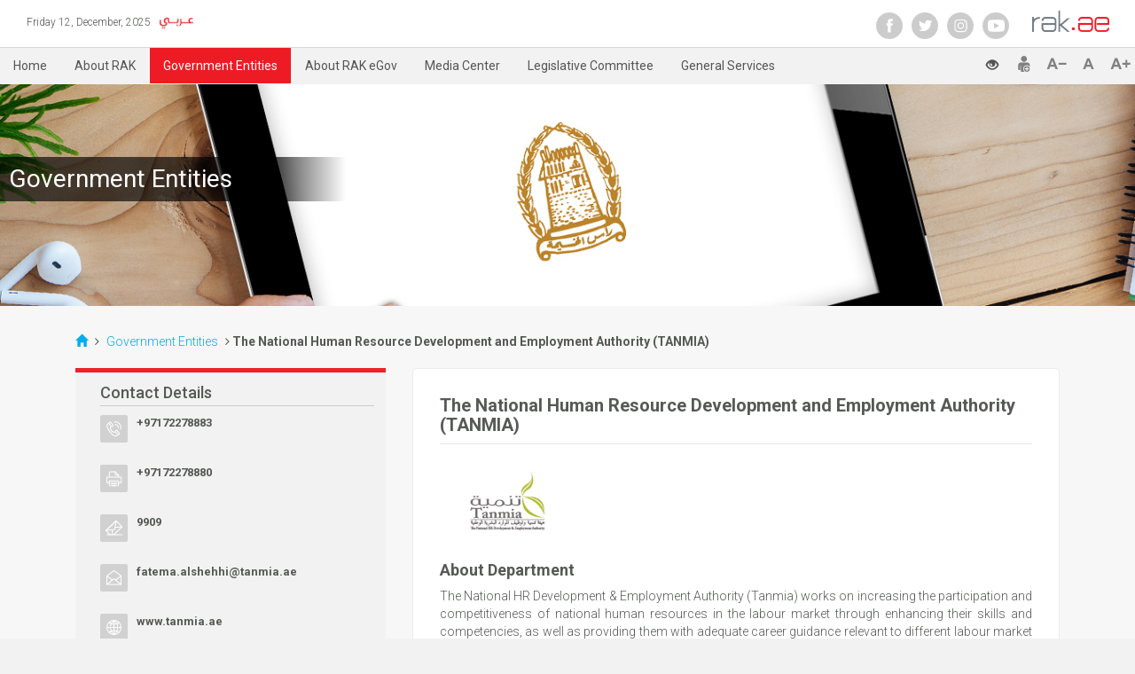

--- FILE ---
content_type: text/html; charset=UTF-8
request_url: https://www.rak.ae/wps/portal/rak/government-entities/tanmia/The+National+Human+Resource+Development+and+Employment+Authority+%28TANMIA%29
body_size: 11814
content:
<!DOCTYPE html>
<html lang="en" >
<head>
<meta name="viewport" content="width=device-width, initial-scale=1, maximum-scale=1, minimum-scale=1">
<meta http-equiv="X-UA-Compatible" content="IE=Edge">


	
	<meta content="    " lang="en-US" name="keywords" />
	
	<meta content="    " lang="en-US" name="description" />
	
<!-- rel=dynamic-content indicates an element that is replaced with the contents produced by the specified href. 
	 dyn-cs:* URIs are resolved using the values within the 'wp_dynamicContentSpots_85' theme module. -->
<link rel="stylesheet" href="/wps/contenthandler/!ut/p/digest!CwjuATV8XzJ_mwD6DbjbBw/sp/mashup:ra:collection?soffset=0&amp;eoffset=15&amp;themeID=ZJ_41122941M80890AJS1VVCB12U4&amp;locale=en&amp;mime-type=text%2Fcss&amp;lm=1598798062000&amp;entry=wp_status_bar__0.0%3Ahead_css&amp;entry=wp_portlet_css__0.0%3Ahead_css&amp;entry=wp_simple_contextmenu_css__0.0%3Ahead_css&amp;entry=rak__0.0%3Ahead_css&amp;entry=wp_theme_portal_edit_85__0.0%3Ahead_css&amp;entry=wp_ic4_wai_resources__0.0%3Ahead_css&amp;entry=wp_theme_portal_85__0.0%3Ahead_css&amp;entry=wp_oob_sample_styles__0.0%3Ahead_css" type="text/css"/><link rel="alternate" id="head_css_deferred" href="/wps/contenthandler/!ut/p/digest!CwjuATV8XzJ_mwD6DbjbBw/sp/mashup:ra:collection?soffset=0&amp;eoffset=7&amp;themeID=ZJ_41122941M80890AJS1VVCB12U4&amp;locale=en&amp;mime-type=text%2Fcss&amp;lm=1545544404000&amp;entry=wp_dialog_css__0.0%3Ahead_css&amp;entry=wp_contextmenu_css__0.0%3Ahead_css&amp;entry=wp_federated_documents_picker__0.0%3Ahead_css&amp;entry=wcm_inplaceEdit__0.0%3Ahead_css&amp;entry=wp_dnd_css__0.0%3Ahead_css&amp;entry=wp_content_targeting_cam__0.0%3Ahead_css&amp;deferred=true"/><script type="text/javascript">var djConfig={"baseUrl":"/wps/portal_dojo/v1.9/dojo/","locale":"en","isDebug":false,"debugAtAllCosts":false,"parseOnLoad":false,"afterOnLoad":false,"has":{"dojo-bidi":true},"modulePaths":{"com":"/wps/themeModules/js/com","ibm":"/wps/themeModules/js/ibm","pagebuilder":"/wps/themeModules/modules/pagebuilder/js","portalclient":"/wps/themeModules/modules/portalclient/js","asa":"/wps/themeModules/modules/asa/js","contentmapping":"/wps/themeModules/modules/contentmapping/js","federation":"/wps/themeModules/modules/federation/js"}};djConfig.locale=djConfig.locale.replace(/_/g, "-").replace(/iw/, "he").toLowerCase();(function(){if (typeof(wpModules) == 'undefined') wpModules = {}; if (typeof(wpModules.state) == 'undefined') wpModules.state = {}; if (typeof(wpModules.state.page) == 'undefined') wpModules.state.page = {};wpModules.state.page._initial=[{"nsuri":"http://www.ibm.com/xmlns/prod/websphere/portal/publicparams","name":"selection","value":["Z6_41122941M80890AJS1VVCB1PO5"]},{"nsuri":"http://www.ibm.com/xmlns/prod/websphere/portal/publicparams","name":"labelMappings","value":["Z6_41122941M80890AJS1VVCB1H84","Z6_41122941M80890AJS1VVCB1PO5","Z6_000000000000000000000000A0","Z6_41122941M80890AJS1VVCB1PO5"]},{"nsuri":"http://www.ibm.com/xmlns/prod/websphere/portal/publicparams","name":"path-info","value":["The National Human Resource Development and Employment Authority (TANMIA)"]},{"nsuri":"http://www.ibm.com/xmlns/prod/websphere/portal/publicparams","name":"expansions","value":["Z6_000000000000000000000000A0","Z6_41122941M80890AJS1VVCB1H42","Z6_41122941M80890AJS1VVCB1H84"]}];wpModules.state.page.selectionPath=['Z6_000000000000000000000000A0','Z6_41122941M80890AJS1VVCB1H84','Z6_41122941M80890AJS1VVCB1H42','Z6_41122941M80890AJS1VVCB1PO5'];wpModules.state.page.supportsEditMode=true;wpModules.state.page.supportsToolbar=true;wpModules.state.page.path='/wps/portal';wpModules.state.page.protectedPath='/wps/myportal';wpModules.state.page.publicPath='/wps/portal';})();</script><script type="text/javascript" src="/wps/contenthandler/!ut/p/digest!CwjuATV8XzJ_mwD6DbjbBw/mashup/ra:collection?themeID=ZJ_41122941M80890AJS1VVCB12U4&amp;locale=en&amp;mime-type=text%2Fjavascript&amp;lm=1725260351000&amp;entry=wp_client_main__0.0%3Ahead_js&amp;entry=wp_client_ext__0.0%3Ahead_js&amp;entry=wp_client_logging__0.0%3Ahead_js&amp;entry=wp_client_tracing__0.0%3Ahead_js&amp;entry=wp_analytics_aggregator__0.0%3Ahead_js&amp;entry=rak__0.0%3Ahead_js&amp;entry=wp_theme_portal_85__0.0%3Ahead_js"></script><link rel="alternate" id="head_js_deferred" href="/wps/contenthandler/!ut/p/digest!652YrGMBZmfFWNgqCeVtyw/mashup/ra:collection?themeID=ZJ_41122941M80890AJS1VVCB12U4&amp;locale=en&amp;mime-type=text%2Fjavascript&amp;lm=1465278594000&amp;entry=dojo_19__0.0%3Ahead_js&amp;entry=dojo_app_19__0.0%3Ahead_js&amp;entry=dojo_dom_19__0.0%3Ahead_js&amp;entry=dojo_dnd_basic_19__0.0%3Ahead_js&amp;entry=dojo_fx_19__0.0%3Ahead_js&amp;entry=dojo_data_19__0.0%3Ahead_js&amp;entry=dojo_dnd_ext_19__0.0%3Ahead_js&amp;entry=dojo_selector_lite_19__0.0%3Ahead_js&amp;entry=dijit_19__0.0%3Ahead_js&amp;entry=dijit_layout_basic_19__0.0%3Ahead_js&amp;entry=dojox_layout_basic_19__0.0%3Ahead_js&amp;entry=dijit_menu_19__0.0%3Ahead_js&amp;entry=dojo_fmt_19__0.0%3Ahead_js&amp;entry=dijit_form_19__0.0%3Ahead_js&amp;entry=wp_state_page__0.0%3Ahead_js&amp;entry=wp_dialog_util__0.0%3Ahead_js&amp;entry=wp_client_selector__0.0%3Ahead_js&amp;entry=wp_dnd_namespace__0.0%3Ahead_js&amp;entry=dijit_tree_19__0.0%3Ahead_js&amp;entry=dijit_layout_ext_19__0.0%3Ahead_js&amp;entry=wp_dnd_source__0.0%3Ahead_js&amp;entry=wp_dnd_util__0.0%3Ahead_js&amp;entry=wp_dialog_draggable__0.0%3Ahead_js&amp;entry=wp_dialog_main__0.0%3Ahead_js&amp;entry=wp_theme_utils__0.0%3Ahead_js&amp;entry=wp_contextmenu_js__0.0%3Ahead_js&amp;entry=wcm_inplaceEdit__0.0%3Ahead_js&amp;entry=wp_client_dnd__0.0%3Ahead_js&amp;entry=wp_dnd_target__0.0%3Ahead_js&amp;deferred=true"/><style id="layout-wstate-styles"></style><link rel="alternate" id="head_markup_deferred" href="/wps/contenthandler/!ut/p/digest!rwwFHEd69BIzzcZ58pKklQ/mashup/ra:collection?themeID=ZJ_41122941M80890AJS1VVCB12U4&amp;locale=en&amp;mime-type=text%2Fplain&amp;entry=wp_theme_utils__0.0%3Ahead_markup&amp;deferred=true"/><base href="https://www.rak.ae/wps/portal/rak/government-entities/tanmia/The%20National%20Human%20Resource%20Development%20and%20Employment%20Authority%20(TANMIA)/!ut/p/z0/fY1BC4IwGED_ynesQ3xOLPS4LChhFiWiu8SopSPdxpqC_z6Jzh0fPN5DjhVyLUbVCK-MFt3MNd_cIkLCMIkIi4M4CWh2JWWZbsn5tMYM-X9hLoSOpaxBboVvV0o_DVZFKyH_TeAw9ELDRb7N4O4SdnKUnbG91B6EfsC-t52ZvkgH3xqn_ASLgubsSJdoX7z-AN60_Nw!/">
<title>The National Human Resource Development and Employment Authority (TANMIA)</title>


<link id="com.ibm.lotus.NavStateUrl" rel="alternate" href="/wps/portal/rak/government-entities/tanmia/The%20National%20Human%20Resource%20Development%20and%20Employment%20Authority%20(TANMIA)/!ut/p/z0/fY1BC4IwGED_ynesQ3xOLPS4LChhFiWiu8SopSPdxpqC_z6Jzh0fPN5DjhVyLUbVCK-MFt3MNd_cIkLCMIkIi4M4CWh2JWWZbsn5tMYM-X9hLoSOpaxBboVvV0o_DVZFKyH_TeAw9ELDRb7N4O4SdnKUnbG91B6EfsC-t52ZvkgH3xqn_ASLgubsSJdoX7z-AN60_Nw!/" />


<link href="/wps/contenthandler/!ut/p/digest!7gbWGaznWTZVTJhEbmcI2Q/dav/fs-type1/themes/PortalEGA/images/favicon.ico" rel="shortcut icon" type="image/x-icon" />
​<link href="/wps/contenthandler/dav/fs-type1/themes/PortalEGA/assets/svgicons/favicon.ico" rel="shortcut icon" type="image/x-icon" />
​<link href="https://fonts.googleapis.com/css?family=Roboto:100,300,400,500,700" rel="stylesheet">
<script type="text/javascript" src="https://s7.addthis.com/js/250/addthis_widget.js" ></script>
<script type="text/javascript">
<!--
window.rsConf = {general: {usePost: true}};
//-->
</script>
<!-- <script src="//f1-as.readspeaker.com/script/6716/ReadSpeaker.js?pids=embhl" type="text/javascript"></script> -->
<script src="//f1-as.readspeaker.com/script/6716/webReader/webReader.js?pids=wr" type="text/javascript"></script>
<link rel="stylesheet" type="text/css" href="assets/font-awesome/css/font-awesome.min.css" />
<link rel="stylesheet" type="text/css" href="assets/css/home_pageNew.css" />
<link rel="stylesheet" type="text/css" href="assets/css/iconmoon.css" />
<script src="assets/js/scrolltoTop.js"></script>
<link rel="stylesheet" type="text/css" href="assets/css/scrolltoTop.css">
<script type="text/javascript">var addthis_config = { ui_language: "en" } ;</script>
<script>
    $(document).ready(function() { 
		$( "div#rakCrumbs_top" ).detach().prependTo( ".form-wrapper" );
	});
</script>

<!-- <script>
  (function(i,s,o,g,r,a,m){i['GoogleAnalyticsObject']=r;i[r]=i[r]||function(){
  (i[r].q=i[r].q||[]).push(arguments)},i[r].l=1*new Date();a=s.createElement(o),
  m=s.getElementsByTagName(o)[0];a.async=1;a.src=g;m.parentNode.insertBefore(a,m)
  })(window,document,'script','https://www.google-analytics.com/analytics.js','ga');

  ga('create', 'UA-22067719-1', 'auto');
  ga('send', 'pageview');

</script> -->

<!-- Google tag (gtag.js) -->
<script async src="https://www.googletagmanager.com/gtag/js?id=G-7360809WYM"></script>
<script>
  window.dataLayer = window.dataLayer || [];
  function gtag(){dataLayer.push(arguments);}
  gtag('js', new Date());

  gtag('config', 'G-7360809WYM');
</script>

</head>
<body class="locale_en" id="inner_id"><div class="parent-top">	
	<div class="top-wraper">
            <div class="container-fluid">
				<ul class="top_wraper_icon">				   
				<li>
					<a href="/wps/portal/rak/home">
					<img src="/wps/contenthandler/dav/fs-type1/themes/PortalEGA/assets/images/rakenglish.png" class="logo-right-extra">
					</a>
					
<a href="/wps/portal/rak/home">
	<img src="/wps/contenthandler/dav/fs-type1/themes/PortalEGA/assets/images/rakenglish.png" class="logo-right">
</a>
<img src="/wps/contenthandler/dav/fs-type1/themes/PortalEGA/assets/svgicons/cancel_btn.svg" class="cancel-menu">
					<img src="/wps/contenthandler/dav/fs-type1/themes/PortalEGA/assets/svgicons/menu_icon.svg" class="logo-menu">			
				</li>
					 


<li> 
   <a class="login-btn active" href="/wps/portal/rak/RAKLogin" style='display:none'>Login / Register</a>        
        <!-- <div class="login_arrow_box">
        <h2>Already a Member?</h2><a href="/wps/portal/rak/RAKLogin" id="plogin">Login</a><br>
		<a href="javascript:void();" id="portalLang"> <img src="/wps/contenthandler/dav/fs-type1/themes/PortalEGA/assets/images/smartPass.png" width="240" style="margin-right:5px; margin-top:-2px;"></a> 
		<div class="logDef"> SmartPass is your single credential to access UAE government services</div>
        <div class="logCont"> For users registered with rak.ae, you can still use your same login credentials to sign in to smartPass. You will have until  Jan 01, 2019 at 12:00 pm to verify your account in any of <span style="color:red;text-decoration:underline;">SmartPass kiosks</span></div>
        <div class="logReg"> <span>Not yet a member?</span> <a href="/wps/portal/rak/user-registration" id="pRegister">Register</a> <br> <a href="javascript:void();" id="registerSmartPass"> <img src="/wps/contenthandler/dav/fs-type1/themes/PortalEGA/assets/images/loginReg.png" width="240" style="margin-left:0px; margin-top:8px;"></a>  </div>
       </div> -->
	   
</li>
<li>
				  <div class="socila_icons"> 
					<a  target="_blank" href="https://www.youtube.com/channel/UCsI2diF-I3CWg6yU0X-Bfew">
						<i class="socialmedia youtube"><img src="assets/svgicons/play.svg"></i>
					</a>
					<a target="_blank" href="https://www.instagram.com/rakegov/">
						<i class="socialmedia istagram"><img src="assets/svgicons/istagram.svg"></i>
					</a>
					<a target="_blank" href="https://twitter.com/RAKeGov">
						<i class="socialmedia twitter"><img src="assets/svgicons/twitter.svg"></i>
					</a>
					 <a target="_blank" href="https://www.facebook.com/RAKeGov/?modal=composer&notif_id=1571919549581428&notif_t=aymt_upsell_tip">
						<i class="socialmedia facebook1" ><img src="assets/svgicons/facebook.svg"></i>
					 </a>
				</div>					
					</li>
				</ul>
				<ul class="top_wraper_arabic">
					<li>
<a href="/wps/portal/rak/government-entities/tanmia/The%20National%20Human%20Resource%20Development%20and%20Employment%20Authority%20(TANMIA)/!ut/p/z0/[base64]!/">
	<img src="/wps/contenthandler/dav/fs-type1/themes/PortalEGA/assets/images/rakarabic.gif">
</a>

</li>
					<li class="daydate"></li>
				</ul>
			</div>
        </div>
		<nav class="main_nav">
            <div class="menu_div">
				
<ul>
	
			<li>	
							
					<a href="/wps/portal/rak/home" >
					<!--<i class="icon-homenew"></i>-->
						Home   
					</a> 			
														
			</li>			
		
			<li>	
			
					<a >						
						<!-- <i class="icon-Government-Entities"></i>-->
						About RAK 
						<span class="fa fa-angle-double-down" aria-hidden="true"></span> 
						<span class="glyphicon glyphicon-triangle-top" aria-hidden="true"></span> 
						
					</a>
				
					<div class="subnav_div">
						<h2><img src="/wps/contenthandler/dav/fs-type1/themes/PortalEGA/assets/images/menu-close.png"></h2>
						<div class="tablediv">							
							<div class="tabledivtr">
															
									<div class="tabledivtd">
										<h4><img class="arrow01" src="/wps/contenthandler/dav/fs-type1/themes/PortalEGA/assets/images/arrow01.png">
										
												<a href="/wps/portal/rak/about/his-highness-message">
										His Highness Message </a>
											
										
										
										
										</h4>
										
									

									</div>
																
									<div class="tabledivtd">
										<h4><img class="arrow01" src="/wps/contenthandler/dav/fs-type1/themes/PortalEGA/assets/images/arrow01.png">
										
												<a href="/wps/portal/rak/about/ras-al-khaimah">
										Ras Al Khaimah </a>
											
									
												<i class="glyphicon glyphicon-triangle-bottom" aria-hidden="true"></i>
												
										
										
										</h4>
										
									
										<p><img class="arrow02" src="/wps/contenthandler/dav/fs-type1/themes/PortalEGA/assets/images/arrow02.png">
										
												<a href="/wps/portal/rak/about/ras-al-khaimah/general-information">
										- General Information </a>
										</p>
										
										<p><img class="arrow02" src="/wps/contenthandler/dav/fs-type1/themes/PortalEGA/assets/images/arrow02.png">
										
												<a href="/wps/portal/rak/about/ras-al-khaimah/facts">
										- Facts about Ras Al Khaimah </a>
										</p>
										

									</div>
																
									<div class="tabledivtd">
										<h4><img class="arrow01" src="/wps/contenthandler/dav/fs-type1/themes/PortalEGA/assets/images/arrow01.png">
										
												<a href="/wps/portal/rak/about/tourism">
										Tourism </a>
											
									
												<i class="glyphicon glyphicon-triangle-bottom" aria-hidden="true"></i>
												
										
										
										</h4>
										
									
										<p><img class="arrow02" src="/wps/contenthandler/dav/fs-type1/themes/PortalEGA/assets/images/arrow02.png">
										
												<a href="/wps/portal/rak/about/tourism/hotels">
										- Hotels in Ras Al Khaimah </a>
										</p>
										
										<p><img class="arrow02" src="/wps/contenthandler/dav/fs-type1/themes/PortalEGA/assets/images/arrow02.png">
										
												<a href="/wps/portal/rak/about/tourism/transportation">
										- Transportation in Ras Al Khaimah </a>
										</p>
										
										<p><img class="arrow02" src="/wps/contenthandler/dav/fs-type1/themes/PortalEGA/assets/images/arrow02.png">
										
												<a href="/wps/portal/rak/about/tourism/restaurants">
										- Restaurants in Ras Al Khaimah </a>
										</p>
										

									</div>
																
									<div class="tabledivtd">
										<h4><img class="arrow01" src="/wps/contenthandler/dav/fs-type1/themes/PortalEGA/assets/images/arrow01.png">
										
												<a href="/wps/portal/rak/about/entertainment">
										Entertainment </a>
											
									
												<i class="glyphicon glyphicon-triangle-bottom" aria-hidden="true"></i>
												
										
										
										</h4>
										
									
										<p><img class="arrow02" src="/wps/contenthandler/dav/fs-type1/themes/PortalEGA/assets/images/arrow02.png">
										
												<a href="/wps/portal/rak/about/entertainment/activites">
										- Activities in Ras Al Khaimah </a>
										</p>
										

									</div>
								 
									</div><div class="tabledivtr">
																
									<div class="tabledivtd">
										<h4><img class="arrow01" src="/wps/contenthandler/dav/fs-type1/themes/PortalEGA/assets/images/arrow01.png">
										
												<a href="/wps/portal/rak/about/culture-arts">
										Culture and Arts </a>
											
									
												<i class="glyphicon glyphicon-triangle-bottom" aria-hidden="true"></i>
												
										
										
										</h4>
										
									
										<p><img class="arrow02" src="/wps/contenthandler/dav/fs-type1/themes/PortalEGA/assets/images/arrow02.png">
										
												<a href="/wps/portal/rak/about/culture-arts/culture">
										- Culture in Ras Al Khaimah </a>
										</p>
										

									</div>
																
									<div class="tabledivtd">
										<h4><img class="arrow01" src="/wps/contenthandler/dav/fs-type1/themes/PortalEGA/assets/images/arrow01.png">
										
												<a href="/wps/portal/rak/about/lifestyle">
										Lifestyle in Ras Al Khaimah </a>
											
									
												<i class="glyphicon glyphicon-triangle-bottom" aria-hidden="true"></i>
												
										
										
										</h4>
										
									
										<p><img class="arrow02" src="/wps/contenthandler/dav/fs-type1/themes/PortalEGA/assets/images/arrow02.png">
										
												<a href="/wps/portal/rak/about/lifestyle/living">
										- Living in Ras Al Khaimah </a>
										</p>
										
										<p><img class="arrow02" src="/wps/contenthandler/dav/fs-type1/themes/PortalEGA/assets/images/arrow02.png">
										
												<a href="/wps/portal/rak/about/lifestyle/education">
										- Education in Ras Al Khaimah </a>
										</p>
										
										<p><img class="arrow02" src="/wps/contenthandler/dav/fs-type1/themes/PortalEGA/assets/images/arrow02.png">
										
												<a href="/wps/portal/rak/about/lifestyle/health">
										- Health in Ras Al Khaimah </a>
										</p>
										
										<p><img class="arrow02" src="/wps/contenthandler/dav/fs-type1/themes/PortalEGA/assets/images/arrow02.png">
										
												<a href="/wps/portal/rak/about/lifestyle/economy">
										- Economy of Ras Al Khaimah </a>
										</p>
										

									</div>
								
							</div>
						</div>
					</div>
														
			</li>			
		
			<li>	
			
					<a >						
						<!-- <i class="icon-e-esrves"></i>-->
						Rak Digital 
						<span class="fa fa-angle-double-down" aria-hidden="true"></span> 
						<span class="glyphicon glyphicon-triangle-top" aria-hidden="true"></span> 
						
					</a>
				
					<div class="subnav_div">
						<h2><img src="/wps/contenthandler/dav/fs-type1/themes/PortalEGA/assets/images/menu-close.png"></h2>
						<div class="tablediv">							
							<div class="tabledivtr">
															
									<div class="tabledivtd">
										<h4><img class="arrow01" src="/wps/contenthandler/dav/fs-type1/themes/PortalEGA/assets/images/arrow01.png">
										
												<a href="/wps/portal/rak/e-services/govt">
										Rak Digital </a>
											
										
										
										
										</h4>
										
									

									</div>
								
							</div>
						</div>
					</div>
														
			</li>			
		
			<li>	
							
					<a href="/wps/portal/rak/government-entities"  class="active">
					<!--<i class="icon-Government-Entities"></i>-->
						Government Entities   
					</a> 			
														
			</li>			
		
			<li>	
							
					<a href="/wps/portal/rak/about-rak-egov" >
					<!--<i class="icon-about-egov"></i>-->
						About RAK eGov   
					</a> 			
														
			</li>			
		
			<li>	
			
					<a >						
						<!-- <i class="icon-gallery"></i>-->
						Media Center 
						<span class="fa fa-angle-double-down" aria-hidden="true"></span> 
						<span class="glyphicon glyphicon-triangle-top" aria-hidden="true"></span> 
						
					</a>
				
					<div class="subnav_div">
						<h2><img src="/wps/contenthandler/dav/fs-type1/themes/PortalEGA/assets/images/menu-close.png"></h2>
						<div class="tablediv">							
							<div class="tabledivtr">
															
									<div class="tabledivtd">
										<h4><img class="arrow01" src="/wps/contenthandler/dav/fs-type1/themes/PortalEGA/assets/images/arrow01.png">
										
												<a href="/wps/portal/rak/media-center/news">
										News </a>
											
										
										
										
										</h4>
										
									

									</div>
																
									<div class="tabledivtd">
										<h4><img class="arrow01" src="/wps/contenthandler/dav/fs-type1/themes/PortalEGA/assets/images/arrow01.png">
										
												<a href="/wps/portal/rak/media-center/events">
										Events </a>
											
										
										
										
										</h4>
										
									

									</div>
																
									<div class="tabledivtd">
										<h4><img class="arrow01" src="/wps/contenthandler/dav/fs-type1/themes/PortalEGA/assets/images/arrow01.png">
										
												<a href="/wps/portal/rak/media-center/photo-gallery">
										Photo Gallery </a>
											
										
										
										
										</h4>
										
									

									</div>
																
									<div class="tabledivtd">
										<h4><img class="arrow01" src="/wps/contenthandler/dav/fs-type1/themes/PortalEGA/assets/images/arrow01.png">
										
												<a href="/wps/portal/rak/media-center/video-gallery">
										Video Gallery </a>
											
										
										
										
										</h4>
										
									

									</div>
								 
									</div><div class="tabledivtr">
																
									<div class="tabledivtd">
										<h4><img class="arrow01" src="/wps/contenthandler/dav/fs-type1/themes/PortalEGA/assets/images/arrow01.png">
										
												<a href="/wps/portal/rak/media-center/e-publication">
										ePublication </a>
											
										
										
										
										</h4>
										
									

									</div>
																
									<div class="tabledivtd">
										<h4><img class="arrow01" src="/wps/contenthandler/dav/fs-type1/themes/PortalEGA/assets/images/arrow01.png">
										
												<a href="/wps/portal/rak/media-center/digital-awards">
										Digital Awards </a>
											
										
										
										
										</h4>
										
									

									</div>
																
									<div class="tabledivtd">
										<h4><img class="arrow01" src="/wps/contenthandler/dav/fs-type1/themes/PortalEGA/assets/images/arrow01.png">
										
												<a href="/wps/portal/rak/media-center/mRAK">
										mRAK </a>
											
										
										
										
										</h4>
										
									

									</div>
																
									<div class="tabledivtd">
										<h4><img class="arrow01" src="/wps/contenthandler/dav/fs-type1/themes/PortalEGA/assets/images/arrow01.png">
										
												<a href="/wps/portal/rak/media-center/rak-addressing">
										Address and Spatial Guidance Platform </a>
											
										
										
										
										</h4>
										
									

									</div>
								 
									</div><div class="tabledivtr">
								
							</div>
						</div>
					</div>
														
			</li>			
		
			<li>	
							
					<a href="/wps/portal/rak/legislative-committee" >
					<!--<i class=""></i>-->
						Legislative Committee   
					</a> 			
														
			</li>			
		
			<li>	
							
					<a href="/wps/portal/rak/generalservices" >
					<!--<i class=""></i>-->
						General Services   
					</a> 			
				
					<div class="subnav_div">
						<h2><img src="/wps/contenthandler/dav/fs-type1/themes/PortalEGA/assets/images/menu-close.png"></h2>
						<div class="tablediv">							
							<div class="tabledivtr">
															
									<div class="tabledivtd">
										<h4><img class="arrow01" src="/wps/contenthandler/dav/fs-type1/themes/PortalEGA/assets/images/arrow01.png">
										
												<a href="/wps/portal/rak/generalservices/e-suggestion">
										eSuggestion </a>
											
									
												<i class="glyphicon glyphicon-triangle-bottom" aria-hidden="true"></i>
												
										
										
										</h4>
										
									
										<p><img class="arrow02" src="/wps/contenthandler/dav/fs-type1/themes/PortalEGA/assets/images/arrow02.png">
										
												<a href="/wps/portal/rak/generalservices/e-suggestion/lodge-Suggestion">
										- Lodge Suggestion </a>
										</p>
										
										<p><img class="arrow02" src="/wps/contenthandler/dav/fs-type1/themes/PortalEGA/assets/images/arrow02.png">
										
												<a href="/wps/portal/rak/generalservices/e-suggestion/track-Suggestion">
										- Track Suggestion </a>
										</p>
										

									</div>
																
									<div class="tabledivtd">
										<h4><img class="arrow01" src="/wps/contenthandler/dav/fs-type1/themes/PortalEGA/assets/images/arrow01.png">
										
												<a href="/wps/portal/rak/generalservices/e-complaints">
										eComplaints </a>
											
									
												<i class="glyphicon glyphicon-triangle-bottom" aria-hidden="true"></i>
												
										
										
										</h4>
										
									
										<p><img class="arrow02" src="/wps/contenthandler/dav/fs-type1/themes/PortalEGA/assets/images/arrow02.png">
										
												<a href="/wps/portal/rak/generalservices/e-complaints/lodge-complaint">
										- Lodge eComplaint </a>
										</p>
										
										<p><img class="arrow02" src="/wps/contenthandler/dav/fs-type1/themes/PortalEGA/assets/images/arrow02.png">
										
												<a href="/wps/portal/rak/generalservices/e-complaints/trackcomplaint">
										- Track eComplaint </a>
										</p>
										
										<p><img class="arrow02" src="/wps/contenthandler/dav/fs-type1/themes/PortalEGA/assets/images/arrow02.png">
										
												<a href="/wps/portal/rak/generalservices/e-complaints/icr">
										- Escalate Complaint </a>
										</p>
										

									</div>
								
							</div>
						</div>
					</div>
														
			</li>			
		
</ul></div>
            <div class="icons_div"> 
				<a href="" title="Increase Font" id="alarge" >
					<img class="aplus" src="/wps/contenthandler/dav/fs-type1/themes/PortalEGA/assets/svgicons/aiconplus.svg"> 
				</a>
				<a href="" title="Restore Font" id="amedium">
					<img class="aimg" src="/wps/contenthandler/dav/fs-type1/themes/PortalEGA/assets/svgicons/aicon.svg">
				</a>
				<a href="" title="Decrease Font" id="asmall">
					<img class="aminus" src="/wps/contenthandler/dav/fs-type1/themes/PortalEGA/assets/svgicons/aiconminus.svg">
				</a>
				<!-- <a accesskey="L" style="height: 24px;" title="Listen to this page" href="//app-as.readspeaker.com/cgi-bin/rsent?customerid=6716&lang=en&readid=readMe&url=" 
      onclick="readpage(this.href+encodeURIComponent(document.location.href), 'xp1');return false;">
					<i><img src="/wps/contenthandler/dav/fs-type1/themes/PortalEGA/assets/svgicons/sound.svg"></i>					
				</a>
				<div class="rs_skip rs_preserve" id='xp1' style="float:right;"></div> -->
				
				<a title="Print Page" id="pageprint" class="print-page">
					<i><img src="/wps/contenthandler/dav/fs-type1/themes/PortalEGA/assets/svgicons/print.svg"></i>
				</a>
				<a title="Tell a friend" href="javascript:void();" class="addthis_button_email">
					<i><img src="/wps/contenthandler/dav/fs-type1/themes/PortalEGA/assets/svgicons/adduser.svg"></i>
				</a>
				<ul class="nav navbar-nav">
				  <li class="dropdown">
					<a title="Theme Accessibility" href="#" class="dropdown-toggle" data-toggle="dropdown"><b class="glyphicon glyphicon-eye-open iconSet"></b></a>
					<ul class="dropdown-menu">
					 <li><a href="javascript:void(0)"><b title="Default" class="glyphicon glyphicon-eye-open" id="original"></b></a></li>
					  <li><a href="javascript:void(0)"><b title="Grayscale" class="glyphicon glyphicon-tint"  id="grayscale"></b></a></li>
					  <li><a href="javascript:void(0)"><b title="Grayscale Invert" class="glyphicon glyphicon-adjust"  id="grayscale2"></b></a></li>
					   <li><a href="javascript:void(0)"><b title="Contrast" class="glyphicon glyphicon-asterisk"  id="contrast"></b></a></li>
					   <!-- <li><a href="#"><i title="Contrast" class="glyphicon glyphicon-adjust"  id="yellow"></i></a></li> -->
					  
					</ul>
				  </li>
				</ul>
			</div>
			<div id="readspeaker_button1" class="rs_skip rsbtn rs_preserve" style="float:right;margin-right: 0px;top: 6px;">
					<a rel="nofollow" class="rsbtn_play" accesskey="L" title="Listen to this page" href="//app-as.readspeaker.com/cgi-bin/rsent?customerid=6716&amp;lang=en&amp;readid=readMe&amp;url=">
						<!-- <span class="rsbtn_left rsimg rspart"><span class="rsbtn_text"><span>Listen</span></span></span> -->
						<span class="rsbtn_right rsimg rsplay rspart"></span>
					</a>
			</div>
        </nav>
	<div class="container" id="rakCrumbs_top">
		<div class="col-md-12">
			<div class="rs_skip">
				 
			<a class="glyphicon glyphicon-home" href="/wps/portal/rak/home"></a>			
			<span class="fa fa-angle-right"></span>
						<a href="/wps/portal/rak/government-entities" lang="en" dir="ltr">
						Government Entities
						</a>
					<span class="fa fa-angle-right"></span><strong> 
				<span>The National Human Resource Development and Employment Authority (TANMIA)</span>
				</strong> </div>	
		</div>
	</div> 

	<div id="readMe">
		<div class="mainContainer clearfix" >			
			<!-- required - do not remove -->
			<div style="display:none" id="portletState">{}</div><div id="layoutContainers" class="wpthemeLayoutContainers wpthemeLayoutContainersHidden" >								
					<div class="hiddenWidgetsDiv">
	<!-- widgets in this container are hidden in the UI by default -->
	<div class='component-container wpthemeFull ibmDndRow wpthemeCol12of12 wpthemeRow hiddenWidgetsContainer id-Z7_UCU9HFP1NDQA5L1RCRDV02AF27' name='ibmHiddenWidgets' ></div><div style="clear:both"></div>
</div>
<!-- this layout has one main container -->
<div class="wptheme1Col">
	<div class='component-container wpthemeFull wpthemeLeft wpthemeCol ibmDndColumn wpthemeCol12of12 wpthemePrimary id-Z7_CU4TOL15N5OIE7Q701O47P1FD7' name='ibmMainContainer' ><div class='component-control id-Z7_41122941M80890AJS1VVCB1PM7' ><span id="Z7_41122941M80890AJS1VVCB1PM7"></span><section class="ibmPortalControl wpthemeControl wpthemeHidden a11yRegionTarget" role="region">

	
	

	<div class="asa.portlet" id="asa.portlet.Z7_41122941M80890AJS1VVCB1PM7" style="display:none;">
		<span class="asa.portlet.id">Z7_41122941M80890AJS1VVCB1PM7</span>

		

	</div>
	
<!-- start header markup -->
	<header class="wpthemeControlHeader" role="banner" aria-label="Skin header">
		<div class="wpthemeInner">
			<h2>
				<img class="dndHandle" draggable="true" ondragstart="wpModules.dnd.util.portletDragStart(event, this, this.parentNode, 30, 0);"
				ondragend="wpModules.dnd.util.portletDragEnd(event);" 
				src="[data-uri]" alt=""/>
				<!-- lm-dynamic-title node marks location for dynamic title support -->
 				<span class="lm-dynamic-title asa.portlet.title a11yRegionLabel"><span lang="en" dir="ltr">Web Content Viewer</span></span>
			</h2>
			<a aria-haspopup="true" aria-label="Display content menu" role="button" href="javascript:;" class="wpthemeIcon wpthemeMenuFocus contextMenuInSkinIcon" style="display:none" tabindex="0">
				<span title="Display content menu"><img aria-label="Display content menu" alt="" src="[data-uri]"></span>
				<span class="wpthemeAltText">Component Action Menu</span>
				<!-- start CAM template -->
				<span class="wpthemeMenu" data-positioning-handler="horizontallyCenteredBelow">
					<div class="wpthemeMenuBorder">
						<!-- define the menu item template inside the "ul" element.  only "css-class", "description", and "title" are handled by the theme's sample javascript. -->
						<ul class="wpthemeMenuDropDown wpthemeTemplateMenu" role="menu">
							<li class="${css-class}" role="menuitem" tabindex="-1"><span
								class="wpthemeMenuText">${title}</span></li>
						</ul>
						<div class="verticalMenuPointer pointer"></div>
					</div> <!-- Template for loading -->
					<div class="wpthemeMenuLoading wpthemeTemplateLoading">${loading}</div>
					<!-- Template for submenu -->
					<div class="wpthemeAnchorSubmenu wpthemeTemplateSubmenu">
						<div class="wpthemeMenuBorder wpthemeMenuSubmenu">
							<ul id="${submenu-id}" class="wpthemeMenuDropDown"
								role="menu">
								<li role="menuitem" tabindex="-1"></li>
							</ul>
						</div>
					</div>
				</span>
				<!-- end CAM template -->
			</a>
			<a aria-haspopup="true" aria-label="Display portlet menu" role="button" href="javascript:;" class="wpthemeIcon wpthemeMenuFocus" tabindex="0"
                onclick="if (typeof wptheme != 'undefined') wptheme.contextMenu.init({ 'node': this, menuId: 'skinAction', jsonQuery: {'navID':ibmCfg.portalConfig.currentPageOID,'windowID':wptheme.getWindowIDFromSkin(this)}, params: {'alignment':'right'}});"
				onkeydown="javascript:if (typeof i$ != 'undefined' &amp;&amp; typeof wptheme != 'undefined') {if (event.keyCode ==13 || event.keyCode ==32 || event.keyCode==38 || event.keyCode ==40) {wptheme.contextMenu.init(this, 'skinAction', {'navID':ibmCfg.portalConfig.currentPageOID,'windowID':wptheme.getWindowIDFromSkin(this)}); return false;}}">
				<span title="Display portlet menu"><img aria-label="Display portlet menu" alt="" src="[data-uri]"></span>
				<span class="wpthemeAltText">Actions</span>
			</a>
		</div>
	</header>
	
	<div class="wpthemeControlBody wpthemeOverflowAuto wpthemeClear"> <!-- lm:control dynamic spot injects markup of layout control -->
	<!-- asa.overlay marks the node that the AsaOverlayWidget will be placed in -->
		<div style="position:relative; z-index: 1;">
			<div class="analytics.overlay" ></div>
		</div>
		




































    
    

    
    

    
    
    





    
    
        
            
            <style>
ul.govt_contact li span {
    float: none !important;
    
}

</style>



<div class="banner-div">
	<div class="inner-banner">
	<h1>Government Entities</h1>
	<img src="/wps/wcm/connect/6b40868c-d382-4e91-b6de-3e96e8c288d1/Untitled-4.jpg?MOD=AJPERES&amp;CACHEID=ROOTWORKSPACE-6b40868c-d382-4e91-b6de-3e96e8c288d1-m9xUVsv" width="100%"> </div>
	</div>

<div class="form-wrapper">
  <div class="container">
  <div class="col-md-4">
  <div class="col-md-12 left-bg1">
                        	          
<div class="service_landing">
    <div class="row">
    <h4 class="contact_detail">Contact Details</h4> 

    <div class="col-xs-12 col-md-12"> 
<ul class="govt_contact" >



<li><img src="assets/images/phone_icon.png">  <span> +97172278883 </span></li>



<li><img src="assets/images/fax_icon1.png"> <span>+97172278880</span> </li>

<li><img src="assets/images/pobox_icon.png"> <span> 9909 </span></li>


<li><img src="assets/images/email_icon.png">  <a href="mailto:fatema.alshehhi@tanmia.ae">fatema.alshehhi@tanmia.ae</a> </li>





<li> <img src="assets/images/web_icon.png"> 
<a href="#" target="_blank">
<a href="http://www.tanmia.ae" >www.tanmia.ae</a>
</a>

</li>

</ul>
</div>
</div>
</div>

    </div>
        
<div class="col-md-12 left-bg1">
<div class="service_landing">
<div class="row">
<h4 class="contact_detail">Working Hours</h4> 
<div class="col-md-2"><img class="time_icon" src="assets/images/time_icon.png"></div>
<div class="col-xs-12 col-md-10">
   
  <ul class="govt_contact govt_hours">
           

	   <li><b>Office Hours </b></br>  
	   <br/>07:30 AM  -  02:30 PM
	   
	   <br/>  
	   
	   
	   
	   </li>
	  
	   <li><b>Public Service Hours </b></br>  
	   

 
	   <br/>07:30 AM  -  02:30 PM 




</li>


   </ul>
</div>
</div>
</div>
    </div>

<!-- new added -->

<div class="col-md-12 left-bg1">
<div class="service_landing">
<div class="row">
<h4 class="contact_detail">Ramadan Working Hours</h4> 
<div class="col-md-2"><img class="time_icon" src="assets/images/time_icon.png"></div>
<div class="col-xs-12 col-md-10">
   
  <ul class="govt_contact govt_hours">
           

	   <li><b>Ramadan Office Hours </b></br>  
	   
	   <br/>07:30 AM  -  02:30 PM
</li>
	  



   </ul>
</div>
</div>
</div>
    </div>

<!-- end new added -->

<!-- new added randan fri -->

    </div>

  <div class="col-md-8">
  
    <div class="anonysums">
	
	  <h5><b>The National Human Resource Development and Employment Authority (TANMIA)</b></h5>
	
	
			
                <img src="/wps/wcm/connect/7ff507b2-cd68-4eb1-ab20-3e92d4ed53b7/RAK+government+logo.jpg+-+2105130848188.jpg?MOD=AJPERES&amp;CACHEID=ROOTWORKSPACE-7ff507b2-cd68-4eb1-ab20-3e92d4ed53b7-m9yj6Y-" class="dep-cls">
			
			
		<h4 class="hedd4"><b>About Department</b></h4>
      	<div class="row">
            <div class="col-sm-12 col-md-12">
			
                <p dir="ltr">The National HR Development &amp; Employment Authority (Tanmia) works on increasing the participation and competitiveness of national human resources in the labour market through enhancing their skills and competencies, as well as providing them with adequate career guidance relevant to different labour market sectors.</p>

<p dir="ltr">Tanmia develops the capabilities and competencies of the national workforce and guides them professionally in accordance with the requirements of the current and future labour market. The Authority also finds positions for job seekers according to the employment market’s needs. It provides information, accurate data and innovative solutions in the field of promoting nationalisation and the development of relevant policies, and it ensures the provision of all administrative services in accordance with the standards of quality, efficiency and transparency.</p>

<p dir="ltr"><u>Services</u></p>

<p dir="ltr">✓ Job seekers<br />
✓ Employers<br />
✓ Training<br />
✓ Careers Guidance</p>

			 
            </div>

        </div>
    </div>
	
	
	
    <div class="anonysums">
	  <h5><b>Vision</b></h5>
      	<div class="row">
            <div class="col-md-12">
			
               <p dir="ltr">Tanmia aspires to be a pioneering organisation in the development of highly qualified, efficient and competitive national human resources in the UAE.</p>

			  
			</div>
        </div>
    </div>
   
   
   
    <div class="anonysums">
	  <h5><b>Mission</b></h5>
      	<div class="row">
            <div class="col-md-12">
			
                <p dir="ltr">To support the Government’s efforts by effective planning of HR policies and developing strategic partnerships to achieve the objectives of developing the national human resources.</p>

			   
			</div>
        </div>
    </div>
	

	
	
    </div> 
      </div> 
    
  </div>
  
  
 

<div id="last-modified" style="display:none;">
<span>


Mon 26 March 2018


</span>

</div>

<div id="dayname" style="display:none">
<span>
Mon
</span>
</div>

<div id="yearnum" style="display: none;">
<span>











































</span>
</div>



<div id="datenum" style="display:none">
<span style="display:inline-block;">
























</span>
</div>

<div id="month" style="display:none">
<span>
March
</span>
</div>


        
        
    

    
        





        







    
<div class="wpthemeClear"></div>
	</div>
</section></div></div></div>
</div>
		</div>
		</div>
		<footer>
                   
          <div class="footer-bottom">
				<div class="container-fluid footer-bottom-i">
					<div class="pull-left col-xs-12 col-md-9">
						<p class="pull-left"> Copyright @ 2004-2019 RAK e-Government, All Rights Reserved</p>
						
<ul class="list-inline">
	
	<li>
	
			<a href="/wps/portal/rak/footer/accessibility">
	Accessibility
			</a>
			
	</li>
	<li>|</li>
	<li>
	
			<a href="/wps/portal/rak/footer/privacy-policy">
	Privacy Policy
			</a>
			
	</li>
	<li>|</li>
	<li>
	
			<a href="/wps/portal/rak/footer/terms-conditions">
	Terms &amp; Conditions
			</a>
			
	</li>
	<li>|</li>
	<li>
	
			<a href="/wps/portal/rak/footer/disclaimer">
	Disclaimer
			</a>
			
	</li>
	<li>|</li>
	<li>
	
			<a href="/wps/portal/rak/footer/site-map">
	Site Map
			</a>
			
	</li>
	<li>|</li>
	<li>
	
			<a href="/wps/portal/rak/footer/help">
	Help
			</a>
			
	</li>
	<li>|</li>
	<li>
	
			<a href="/wps/portal/rak/footer/feedback">
	Feedback
			</a>
			
	</li>
	<li>|</li>
	<li>
	
			<a href="/wps/portal/rak/footer/contact-us">
	Contact Us
			</a>
			
	</li>
	
</ul>
<button class="sitemap-btn btn">Click for footer</button>
						<p class="pull-left">Last update on   <span id="display-date"></span>.</p>						
					</div>
					
					<div class="pull-right col-xs-12 col-md-3 col-sm-12 rak-ae-logo">
						<ul class="list-inline pull-right">
							<!--<li><a href="http://www.ega.rak.ae/en/Pages/default.aspx"><img src="/wps/contenthandler/dav/fs-type1/themes/PortalEGA/assets/svgicons/iso.svg" alt="iso logo"></a></li>-->
							<li><img src="/wps/contenthandler/dav/fs-type1/themes/PortalEGA/assets/svgicons/egalogo.svg" alt="Rak AE logo"></li>
						</ul>
					</div>
              </div>
			</div>
            
        </footer>		
    <!-- This is responsible for bootstrapping the configuration for the javascript framework. 
        This is located here instead of the head section to improve client performance. -->
	<div id="wpthemeComplementaryContent">		
			<script type="text/javascript" src="/wps/contenthandler/!ut/p/digest!7gbWGaznWTZVTJhEbmcI2Q/mashup/ra:collection?themeID=ZJ_41122941M80890AJS1VVCB12U4&amp;locale=en&amp;mime-type=text%2Fjavascript&amp;lm=1753362261327&amp;entry=wp_portal__0.0%3Aconfig_config_static&amp;entry=wcm_config__0.0%3Aconfig_config_static&amp;entry=wcm_inplaceEdit__0.0%3Aconfig_config_static"></script><script type="text/javascript">i$.merge({"ibmCfg":{"themeConfig":{"themeUniqueName":"com.portal.ega","themeRootURI":"/wps/contenthandler/!ut/p/digest!7gbWGaznWTZVTJhEbmcI2Q/dav/fs-type1/themes/PortalEGA","themeWebAppBaseURI":"/wps/defaultTheme85/themes/html/dynamicSpots","themeWebDAVBaseURI":"dav:fs-type1/themes/PortalEGA/","modulesWebAppBaseURI":"/wps/themeModules","commonResourcesRootURI":"/wps/contenthandler/!ut/p/digest!7gbWGaznWTZVTJhEbmcI2Q/dav/fs-type1/common-resources","isRTL":false,"isPageRenderModeCSA":false,"portletOverridePageTitle":"The National Human Resource Development and Employment Authority (TANMIA)","currentContentNodeOID":"Z6_41122941M80890AJS1VVCB1PO5","loadingImage":"css/images/loading.gif","dndSourceDefinitions":[],"categorySources":["system/WebContentCategory.json,label:shelf_socialCategory"],"styleSources":[],"layoutSources":[]},"portalConfig":{"locale":"en","portalURI":"/wps/portal","contentHandlerURI":"/wps/contenthandler/!ut/p/digest!Xf0YoJgfUKma_IMIWkcDVw/","pocURI":"/wps/portal/!ut/p/z0/0wcA1NLTeQ!!/","isVirtualPortal":false,"canImpersonate":false,"themeRootURI":"/wps/defaultTheme85/themes/html/dynamicSpots","parentPageID":"Z6_41122941M80890AJS1VVCB1H42","currentPageOID":"Z6_41122941M80890AJS1VVCB1PO5","canAnonymousUserViewCurrentPage":true,"bootstrapState":"&lt;?xml version=&#034;1.0&#034; encoding=&#034;UTF-8&#034;?&gt;&lt;root xmlns=&#034;http://www.ibm.com/xmlns/prod/websphere/portal/v6.1/portal-state&#034;&gt;&lt;state type=&#034;navigational&#034;&gt;&lt;selection selection-node=&#034;Z6_41122941M80890AJS1VVCB1PO5&#034;&gt;&lt;mapping src=&#034;Z6_41122941M80890AJS1VVCB1H84&#034; dst=&#034;Z6_41122941M80890AJS1VVCB1PO5&#034;/&gt;&lt;mapping src=&#034;Z6_000000000000000000000000A0&#034; dst=&#034;Z6_41122941M80890AJS1VVCB1PO5&#034;/&gt;&lt;/selection&gt;&lt;shared-parameters id=&#034;Z6_41122941M80890AJS1VVCB1PO5&#034;&gt;&lt;shared-parameter nsuri=&#034;http://www.ibm.com/xmlns/prod/websphere/portal/publicparams&#034; localpart=&#034;path-info&#034;&gt;&lt;value&gt;The National Human Resource Development and Employment Authority (TANMIA)&lt;/value&gt;&lt;/shared-parameter&gt;&lt;/shared-parameters&gt;&lt;expansions&gt;&lt;node id=&#034;Z6_41122941M80890AJS1VVCB1H42&#034;/&gt;&lt;node id=&#034;Z6_41122941M80890AJS1VVCB1H84&#034;/&gt;&lt;node id=&#034;Z6_000000000000000000000000A0&#034;/&gt;&lt;/expansions&gt;&lt;/state&gt;&lt;/root&gt;","isUserLoggedIn":false,"currentUser":"anonymous portal user","currentUserOID":"","aggregatedStyle":null,"isCurrentPageEditable":true,"wcmPageMetadata":{"contentRoot":null,"sharingScope":null},"projectUUID":null},"userName":""},"com_ibm_theme_capabilities":{"wp_analytics_aggregator":"0.0","wp_ic4_wai_resources":"0.0","highContrast":"1.0","wp_dynamicContentSpots_85":"0.0","wp_layout_windowstates":"0.0","wp_theme_portal_85":"0.0","wp_client_ext":"0.0","wp_high_contrast":"0.0","wp_oob_sample_styles":"0.0","wp_simple_contextmenu_templates":"0.0","wp_custom_page_style":"0.0","wp_simple_contextmenu_main":"0.0","wp_client_tracing":"0.0","wp_searchbar":"0.0","wp_client_main":"0.0","wp_theme_menus":"0.0","wp_status_bar":"0.0","analytics_aggregator":"8.0","getting_started_module":"0.0","wp_theme_portal_edit_85":"0.0","wp_portlet_css":"0.0","wp_theme_skin_region":"0.0","wp_simple_contextmenu_css":"0.0","rak":"0.0","hasBaseURL":"true","wp_client_logging":"0.0","simple-contextmenu":"1.1","wp_simple_contextmenu_js":"0.0","wp_portal":"0.0"},"com_ibm_device_class":[]});ibmCfg.portalConfig.bootstrapState=(ibmCfg.portalConfig.bootstrapState||"").replace(/&lt;/gm, '<').replace(/&gt;/gm, '>').replace(/&amp;/gm, '&').replace(/&#039;/gm, "'").replace(/&#034;/gm, '"');i$.merge({"ibmCfg":{"portalConfig":{"asaConfig":{"canViewAsaReports":"false","canViewAsaSitePromotions":"false","canCreateAsaSitePromotions":"false","canDeleteAsaSitePromotions":"false","reportConfig":{"scopes":[]}}}}});</script><script type="text/javascript" src="/wps/contenthandler/!ut/p/digest!652YrGMBZmfFWNgqCeVtyw/mashup/ra:collection?themeID=ZJ_41122941M80890AJS1VVCB12U4&amp;locale=en&amp;mime-type=text%2Fjavascript&amp;lm=1545544407000&amp;entry=wp_simple_contextmenu_js__0.0%3Aconfig_js&amp;entry=wp_high_contrast__0.0%3Aconfig_js&amp;entry=wp_status_bar__0.0%3Aconfig_js&amp;entry=wp_ic4_wai_resources__0.0%3Aconfig_js&amp;entry=wp_theme_skin_region__0.0%3Aconfig_js"></script><a rel="alternate" id="config_js_deferred" href="/wps/contenthandler/!ut/p/digest!652YrGMBZmfFWNgqCeVtyw/mashup/ra:collection?themeID=ZJ_41122941M80890AJS1VVCB12U4&amp;locale=en&amp;mime-type=text%2Fjavascript&amp;lm=1753362261000&amp;entry=wp_portal_ui_utils__0.0%3Aconfig_js&amp;entry=wp_federated_documents_picker__0.0%3Aconfig_js&amp;entry=wp_toolbar_utils__0.0%3Aconfig_js&amp;entry=wp_toolbar_menuactions__0.0%3Aconfig_js&amp;entry=wp_liveobject_framework_core__0.0%3Aconfig_js&amp;entry=wp_skin_cam__0.0%3Aconfig_js&amp;entry=wp_dnd_main__0.0%3Aconfig_js&amp;entry=wp_dialog_main__0.0%3Aconfig_js&amp;entry=wp_contextmenu_config_lof__0.0%3Aconfig_js&amp;entry=wp_contextmenu_js__0.0%3Aconfig_js&amp;entry=wp_content_targeting_cam__0.0%3Aconfig_js&amp;entry=wp_analytics_tags__0.0%3Aconfig_js&amp;entry=wp_movecontrols__0.0%3Aconfig_js&amp;entry=wp_toolbar_controlactions__0.0%3Aconfig_js&amp;deferred=true" style="display:none"></a><span id="simpleMenuTemplate" class="wpthemeMenuLeft">
    <div class="wpthemeMenuBorder">
        <div class="wpthemeMenuNotchBorder"></div>
        <!-- define the menu item template inside the "ul" element.  only "css-class", "description", and "title" are handled by the theme's sample javascript. -->
        <ul class="wpthemeMenuDropDown wpthemeTemplateMenu" role="menu">
            <li class="${css-class}" role="menuitem" tabindex="-1"><span class="wpthemeMenuText">${title}</span>${badge}</li>
        </ul>
    </div>
    <!-- Template for loading -->
    <div class="wpthemeMenuLoading wpthemeMenuLoadingText wpthemeTemplateLoading">${loading}</div>
    <!-- Template for submenu -->
    <div class="wpthemeAnchorSubmenu wpthemeTemplateSubmenu">
        <div class="wpthemeMenuBorder wpthemeMenuSubmenu">
            <ul id="${submenu-id}" class="wpthemeMenuDropDown" role="menu"><li role="menuitem" tabindex="-1"></li></ul>
        </div>
    </div>
</span><a rel="alternate" id="config_markup_deferred" href="/wps/contenthandler/!ut/p/digest!ejMBGZRoEjHi3NwmjKswuw/mashup/ra:collection?themeID=ZJ_41122941M80890AJS1VVCB12U4&amp;locale=en&amp;mime-type=text%2Fplain&amp;entry=wp_skin_cam__0.0%3Aconfig_markup&amp;entry=wp_dnd_main__0.0%3Aconfig_markup&amp;entry=wp_contextmenu_templates__0.0%3Aconfig_markup&amp;deferred=true" style="display:none"></a></div>
<script>
	$(function() {
	var CurrentDate = moment().locale('en').format('dddd D, MMMM, YYYY');
	$( ".daydate" ).text( CurrentDate );
	});
</script>
<script>
$(function() {
$("#display-date").append($("#last-modified span").text());  
});
</script>

<script src="assets/js/custom-file-input.js"></script>
<script src="assets/js/logLang.js"></script>
<script src="assets/js/uaepass.js"></script>
<!-- Color theme files -->
<script type="text/javascript" src="https://cdnjs.cloudflare.com/ajax/libs/jquery-cookie/1.4.1/jquery.cookie.js" ></script>
<script type="text/javascript" src="/wps/contenthandler/dav/fs-type1/themes/PortalEGA/assets/js/themeColor.js"></script>
<!-- Text to speech file -->
<script type="text/javascript" src="/wps/contenthandler/dav/fs-type1/themes/PortalEGA/assets/js/textaudio.js"></script>
<!-- shortcut key codes files -->
<script type="text/javascript" src="/wps/contenthandler/dav/fs-type1/themes/PortalEGA/assets/js/keyCode.js"></script>
</div>
	<p id="back-top">
		<a href="#top"><span></span> </a>
	</p>
</body>
</html>

--- FILE ---
content_type: text/css; charset=UTF-8
request_url: https://www.rak.ae/wps/contenthandler/!ut/p/digest!CwjuATV8XzJ_mwD6DbjbBw/sp/mashup:ra:collection?soffset=0&eoffset=15&themeID=ZJ_41122941M80890AJS1VVCB12U4&locale=en&mime-type=text%2Fcss&lm=1598798062000&entry=wp_status_bar__0.0%3Ahead_css&entry=wp_portlet_css__0.0%3Ahead_css&entry=wp_simple_contextmenu_css__0.0%3Ahead_css&entry=rak__0.0%3Ahead_css&entry=wp_theme_portal_edit_85__0.0%3Ahead_css&entry=wp_ic4_wai_resources__0.0%3Ahead_css&entry=wp_theme_portal_85__0.0%3Ahead_css&entry=wp_oob_sample_styles__0.0%3Ahead_css
body_size: 71024
content:
 .wpthemeMessage {background-color: #FFEBE6; border-color: #F08137; border-radius: 3px 3px 3px 3px; font-size: 0.9em; padding: 10px; margin-bottom: 12px; overflow: hidden; position: relative; border-style: solid; border-width: 1px;} .wpthemeMessage .wpthemeDetails {background-color: #FFF; padding: 6px; margin-top: 6px; color: #333; border-radius: 0px 0px 3px 3px;}.wpthemeMessage .wpthemeMsgIcon {margin-right: 7px; margin-top: 0; float: left;}.wpthemeMsgIcon16 {background-image: url("/wps/themeModules/modules/pagebuilder/css/images/statusSprite.png"); background-repeat: no-repeat; height: 16px; width: 16px;}.wpthemeMessage.wpthemeMoreMsg {margin-left: 10px;}.wpthemeMessage.wpthemeInfo {background-color: #D9F1FB; border-color: #00B0DA;}.wpthemeMessage.wpthemeWarning {background-color: #FDF4C8; border-color: #E48617;}.wpthemeMessage.wpthemeSuccess {background-color: #ECF9DF; border-color: #108F53;}.wpthemeMsgIconInfo {background-position: 0px -26px;}.wpthemeMsgIconError {background-position: 0px 0px;}.wpthemeMsgIconWarning {background-position: 0px -78px;}.wpthemeMsgIconSuccess {background-position: 0px -52px;}.wpthemeMsgIconInfo, .wpthemeMsgIconError, .wpthemeMsgIconWarning,.wpthemeMsgIconSuccess {background-image: url("/wps/themeModules/modules/pagebuilder/css/images/statusSprite.png"); background-repeat: no-repeat; display: inline-block; height: 16px; width: 16px;}.wpthemeMessage span.wpthemeAltText {float: left; margin-left: 5px; margin-right: 5px;}.wpthemeMessage .wpthemeMessageBody {margin: 0 20px;}a.wpthemeHideShow {position: absolute; right: 22px; top: 5px;}.wpthemeMsgIconHide {background-position: 0 -104px; opacity: 0.55; height: 12px; width: 12px;}.wpthemeMsgIconShow {background-position: 0 -126px; opacity: 0.55; height: 12px; width: 12px;}a.wpthemeHideShow img {opacity: 0.60; filter: alpha(opacity=60); margin: 7px;}a.wpthemeHideShow:hover img, a.wpthemeHideShow:focus img, a.wpthemeHideShow:active img {opacity: 0.85; filter: alpha(opacity=85);}.wpthemeMessage .wpthemeDelete {right: 10px; top: 10px; position: absolute; background-repeat: no-repeat;}a.wpthemeDelete img {background-image: url("/wps/themeModules/modules/pagebuilder/css/images/statusSprite.png"); background-position: 0px -148px; height: 12px; opacity: 0.45; vertical-align: top; width: 12px; float: none; margin-top: 2px;}.portlet-dlg-icon-label {font-weight: bold;color: #000000;white-space: nowrap;}.portlet-icon-label {color: #000000;}.portlet-section-header {font-weight: bold;color: #333333;}.portlet-section-header-highlight {background-color: #F0F0F0;}.portlet-font {font-family: Helvetica, Arial, sans-serif;font-size: 1em;color: #333333;}.portlet-section-subheader {color: #333333;}.portlet-table-selected {color: #333333;background-color: #c5d1de;}.portlet-table-alternate {color: #333333;}.portlet-table-header {font-weight: normal;color: #000000;text-align: left;background-color: #ffffff;border-width: 0px 0px 0px 0px;border-style: none;border-color: #aaaaaa;}.portlet-table-body {text-align: left;border-width: 1px 0px 0px 0px ! important;border-style: solid ! important;border-color: #aaaaaa ! important;}.portlet-table-subheader {font-weight: bold;color: #000000;text-align: left;}.portlet-form-input-field {border: 1px solid #999999;}.portlet-form-button {text-decoration: none;text-align: center;background-image: url("/wps/contenthandler/!ut/p/digest!7gbWGaznWTZVTJhEbmcI2Q/dav/fs-type1/common-resources/ibm/css/portal/images/ButtonBackground.gif");background-repeat: repeat-x;background-position: left center; border: 1px solid #919191;padding: 0px 2px;margin: 0px;overflow: visible;font-weight: normal;color: #000000;cursor: pointer;}.portlet-form-field, .portlet-form-field-label {color: #333333;}.portlet-font-dim {color: #808080;}.portlet-form-label {color: #333333;}.portlet-msg-error {color: #000000;}.portlet-msg-alert {color: #000000;}.portlet-msg-success {color: #000000;}.portlet-msg-info {color: #000000;}.portlet-section-text {color: #666666;}.portlet-msg-status {color: #333333;}.portlet-menu, .portlet-menu-cascade {background-color: #EEEEEE;border-style: solid;border-color: #333333;border-width: 1px;padding: 3px;}.portlet-menu-item {background-color: #EEEEEE;border-style: solid;border-color: #333333;border-width: 1px;padding: 3px;}.portlet-menu-item-selected {background-color: #aaaaaa;border-style: solid;border-color: #333333;border-width: 1px;padding: 3px;}.portlet-menu-item-hover, .portlet-menu-cascade-item-hover {background-color: #cccccc;border-style: solid;border-color: #333333;border-width: 1px;padding: 3px;}.portlet-menu-item-hover-selected, .portlet-menu-cascade-item-hover-selected {background-color: #cccccc;border-style: solid;border-color: #333333;border-width: 1px;padding: 3px;}.portlet-menu-cascade-item {background-color: #eeeeee;border-style: solid;border-color: #333333;border-width: 1px;padding: 3px 3px 3px 3px;}.portlet-menu-cascade-item-selected {background-color:#cccccc;border-style: solid;border-color: #333333;border-width: 1px;padding: 3px 3px 3px 3px;}.portlet-menu-separator, .portlet-menu-cascade-separator {background-color: #999999;}.portlet-menu-content, .portlet-menu-content-selected {background-color: #eeeeee;}.portlet-menu-content-hover, .portlet-menu-content-hover-selected {background-color: #cccccc;}.portlet-menu-caption {border-style: solid;border-color: #333333; border-width: 1px;}.portlet-separator {background-color: #999999;height: 1px;}div.portlet-separator {background-color: #999999;margin: 2px 0 2px 0;}.help {font-size: 1em; color: #000000;}.help_indent {font-size: 1em; color: #000000; background-color: #ffffff}A.help {font-size: 1em; color: #3366CC}A.help:visited {font-size: 1em; color: #666699}A.help:active {font-size: 1em; color: #3366CC}A.help:hover {font-size: 1em; color: #3366CC}H2.help {padding-left: 8px; font-weight: bold; font-size: 1.1667em; color: #000000; padding-top: 22px; border-bottom: 1px solid #B0B0B0; background-color: #F0F0F0; text-align: left}H3.help {font-size: 1.1667em; padding-left: 8px; font-weight: bold; padding-top: 3px; background-color: #F0F0F0}H3 A.help {font-size: 1.1667em; color: #000000; background-color: #F0F0F0; text-decoration: none}H4.help {padding-left: 8px; margin: 16px 20px 0px 20px; color: #000000; padding-top: 3px; background-color: #F0F0F0; text-align: left}H4 A.help {font-weight: normal; font-size: 1em; color: #000000; font-style: italic; background-color: #F0F0F0}P.help {padding-bottom: 0px; margin: 2px 20px 0px 30px; padding-top: 4px}P.help_indent {padding-bottom: 0px; margin: 2px 20px 0px 0px; padding-top: 4px}UL.help {margin-left: 56px; margin-right: 20px}OL.help {margin-left: 56px; margin-right: 20px}DL.help {margin-left: 56px; margin-right: 20px}PRE.help {margin-left: 30px; font-family: monospace; font-size: 1.1667em;}DT A.help {font-weight: 900; color: #000000}DD.help {padding-bottom: 20px; padding-top: 2px}LI.help {padding-bottom: 2px; padding-top: 2px}TABLE.help {padding-right: 20px; padding-left: 30px; margin-left: 28px}TH.help {text-align: center; padding-top: 5px; padding-bottom: 5px; vertical-align: top;}TD.help {padding-bottom: 3px; vertical-align: top; padding-top: 3px; text-align: left}.lotus_rtl TD.help {text-align:right;}samp, samp.help {font-family: monospace; font-size: 1.1667em;}TABLE.dataTable {color:black;width:90%;border-collapse: collapse;border-color:Black;background-color:white;margin-left:28px;}.dataTable TH {font-weight:bold;font-size:0.8em;color:black;background-color:#F0F0F0;}.wpsTableAdminHead {color:#333333;background-color:#CCCCCC;}.wpsAdminHeadSeparator {background-color:#999999;height:1px;}.wpsStatusMsg {color: #000000;background-color: #E7EFF7;margin: 10px 0px;padding: 5px;border: solid 2px #ABCACA;-moz-border-radius: 8px;}.wpsStatusMsg img {vertical-align: middle;}.wpsInstructionText {color: #6B6B6B;margin: 0.6em 0px 0px 0px;}.wpsInstructionText em {font-weight: bold;font-style: normal;color: #8A59A6;}.wpsInstructionHeadText {font-weight: bold;font-size: 1em;color: #405380;}.wpsIndentXSmall {padding-left: 4px;}.wpsIndentSmall {padding-left: 8px;}.wpsIndentMedium {padding-left: 16px;}.wpsIndentLarge {padding-left: 32px;}.wpsIndentXLarge {padding-left: 48px;}.wpsTaskIconText {font-weight: bold;color: #000000; white-space: nowrap;}.wpsTaskDisabledIconText {font-weight: bold;white-space: nowrap;color: #888888;}.wpsTaskIconBorderTable, .wpsTaskDisabledIconBorderTable {border: 0px;}.wpsTaskIconTextBackground {background-color: #DDDDDD; background-image: url("/wps/contenthandler/!ut/p/digest!7gbWGaznWTZVTJhEbmcI2Q/dav/fs-type1/common-resources/ibm/css/portal/images/ButtonBackground.gif");background-repeat: repeat-x;background-position: left center; border: 1px solid #919191;padding: 2px 4px;margin: 0px;text-align: center;vertical-align: middle;white-space: nowrap;}.wpsTaskDisabledIconTextBackground {background-color: #DDDDDD;background-image: url("/wps/contenthandler/!ut/p/digest!7gbWGaznWTZVTJhEbmcI2Q/dav/fs-type1/common-resources/ibm/css/portal/images/ButtonBackground.gif");background-repeat: repeat-x;background-position: left center; border: 1px solid #919191;padding: 2px 4px;margin: 0px;text-align: center;vertical-align: middle;white-space: nowrap;}.wpsDialogIconText {color: #000000; padding-left:5px;}.wpsDialogDisabledIconText {color: #888888;}.wpsDialogIconBackground {text-align: center;vertical-align: middle;background-color: #DDDDDD;background-image: url("/wps/contenthandler/!ut/p/digest!7gbWGaznWTZVTJhEbmcI2Q/dav/fs-type1/common-resources/ibm/css/portal/images/DialogIconBackground.gif");background-repeat: repeat-x;background-position: left center; border-top: 1px solid #919191;border-right: 0px none #919191;border-bottom: 1px solid #919191;border-left: 1px solid #919191;padding: 0px 0px;margin: 0px;}.wpsDialogIconTextBackground {text-align: center;vertical-align: middle;background-color: #DDDDDD; background-image: url("/wps/contenthandler/!ut/p/digest!7gbWGaznWTZVTJhEbmcI2Q/dav/fs-type1/common-resources/ibm/css/portal/images/DialogIconTextBackground.gif");background-repeat: repeat-x;background-position: left center; border-top: 1px solid #919191;border-right: 1px solid #919191;border-bottom: 1px solid #919191;border-left: 0px none #919191;padding: 2px 4px;margin: 0px;white-space: nowrap;}.wpsDialogDisabledIconBackground {text-align: center;vertical-align: middle;background-color: #DDDDDD;background-image: url("/wps/contenthandler/!ut/p/digest!7gbWGaznWTZVTJhEbmcI2Q/dav/fs-type1/common-resources/ibm/css/portal/images/DialogIconBackground.gif");background-repeat: repeat-x;background-position: left center; border-top: 1px solid #919191;border-right: 0px none #919191;border-bottom: 1px solid #919191;border-left: 1px solid #919191;padding: 0px 0px;margin: 0px;}.wpsDialogDisabledIconTextBackground {text-align: center;vertical-align: middle;background-color: #DDDDDD; background-image: url("/wps/contenthandler/!ut/p/digest!7gbWGaznWTZVTJhEbmcI2Q/dav/fs-type1/common-resources/ibm/css/portal/images/DialogIconTextBackground.gif");background-repeat: repeat-x;background-position: left center; border-top: 1px solid #919191;border-right: 1px solid #919191;border-bottom: 1px solid #919191;border-left: 0px none #919191;padding: 2px 4px;margin: 0px;white-space: nowrap;}.lotus_rtl .wpsDialogIconBackground, .lotus_rtl .wpsDialogDisabledIconBackground{border-left: 0;border-right: 1px solid #919191;}.lotus_rtl .wpsDialogIconTextBackground, .lotus_rtl .wpsDialogDisabledIconTextBackground{border-right: 0;border-left: 1px solid #919191;}.wpsDialogIcon {width: 16px;height: 16px;}.wpsButtonBarTop, .wpsButtonBarBottom {background-color: #DFDFDF;}.wpsPortletBack {background-color: #FFFFFF;}.wpsEditBack, .wpsConfigureBack {background-color: #FFFFFF;}.wpsAdvancedOptions {background-color: #e4e4e4;border: solid 1px #4A4A4A;margin-left: 10px;}.wpsPortletColorBack {background-color: #CCCCCC;}.wpsPortletHead, .wpsEditHead {font-weight: bold;color: #333333;}.wpsPortletText, .wpsEditText, .wpsPortletSmText, .wpsEditSmText, .wpsPortletTinyText {font-family: Helvetica, Arial, sans-serif;font-size: 1em;color: #333333;}.wpsCopyrightText {font-size: 0.9166em;color: #999999;}.wpsTableHead {font-weight: bold;color: #222222.;text-align: left;}.lotus_rtl .wpsTableHead {text-align: right;}.wpsTableHead th {padding: 3px;}.wpsTableRow, .wpsTableNrmRow {color: #333333;background-color: #ffffff;}.wpsTableSelectedRow {color: #333333;background-color: #c5d1de;}.wpsTableShdRow {color: #333333;}.wpsTableRow td, .wpsTableNrmRow td, .wpsTableShdRow td {border-width: 1px 0px 0px 0px;border-style: solid;border-color: #aaaaaa;padding: 3px;}.wpsTableHeadLink, .wpsTableHeadLink:visited, .wpsTableHeadLink:hover, .wpsTableHeadLink:active {font-weight: normal;color: #000000;}.wpsTable {border-width: 1px;border-style: solid;border-color: #aaaaaa;}.wpsTable td {vertical-align:top;}.wpsTable a:focus, .wpsTable .wpsLink:focus {outline-color: -moz-use-text-color;outline-style:dotted;outline-width:2px;}.wpsTableHeadStart, .wpsTableHeadMiddle, .wpsTableHeadEnd {font-weight: normal;color: #000000;text-align: left;background-color: #ffffff;border-width: 0px 0px 0px 0px;border-style: none;border-color: #aaaaaa;}.wpsTableHeadStartAlignCenter, .wpsTableHeadMiddleAlignCenter, .wpsTableHeadEndAlignCenter {font-weight: normal;color: #000000;text-align: center;background-color: #ffffff;border-width: 0px 0px 0px 0px;border-style: none;border-color: #aaaaaa;}.wpsTableHeadStartNumeric, .wpsTableHeadMiddleNumeric, .wpsTableHeadEndNumeric {font-weight: normal;color: #000000;text-align: right;background-color: #ffffff;border-width: 0px 0px 0px 0px;border-style: none;border-color: #aaaaaa;}.wpsTableDataStart, .wpsTableDataMiddle, .wpsTableDataEnd {text-align: left;border-width: 1px 0px 0px 0px ! important;border-style: solid ! important;border-color: #aaaaaa ! important;}.wpsTableDataStartAlignCenter, .wpsTableDataMiddleAlignCenter, .wpsTableDataEndAlignCenter {text-align: center;border-width: 1px 0px 0px 0px ! important;border-style: solid ! important;border-color: #aaaaaa ! important;}.wpsTableDataStartNumeric, .wpsTableDataMiddleNumeric, .wpsTableDataEndNumeric {text-align: right;border-width: 1px 0px 0px 0px ! important;border-style: solid ! important;border-color: #aaaaaa ! important;}.wpsPagingTable, .wpsPagingTableHeader, .wpsPagingTableFooter, .wpsPagingTableBody {border: 0px;margin: 10px 0;}.wpsPagingTableHeaderIcon, .wpsPagingTableFooterIcon {width: 16px;height: 16px;}.wpsPagingTableHeaderStart {background-color: #F0F0F0;border-top: 1px solid #aaaaaa;border-right: 0px none #aaaaaa;border-bottom: 0px none #aaaaaa;border-left: 1px solid #aaaaaa;}.wpsPagingTableHeaderMiddle {background-color: #F0F0F0;border-top: 1px solid #aaaaaa;border-right: 0px none #aaaaaa;border-bottom: 0px none #aaaaaa;border-left: 0px none #aaaaaa;}.wpsPagingTableHeaderEnd {background-image: url("/wps/contenthandler/!ut/p/digest!7gbWGaznWTZVTJhEbmcI2Q/dav/fs-type1/common-resources/ibm/css/portal/images/PagingTableTopRight.gif");background-repeat: no-repeat;background-position: right top;background-color: transparent;}.wpsPagingTableFooterStart {background-color: #F0F0F0;border-top: 0px none #aaaaaa;border-right: 0px none #aaaaaa;border-bottom: 1px solid #aaaaaa;border-left: 1px solid #aaaaaa;}.wpsPagingTableFooterMiddle {background-color: #F0F0F0;border-top: 0px none #aaaaaa;border-right: 0px none #aaaaaa;border-bottom: 1px solid #aaaaaa;border-left: 0px none #aaaaaa;}.wpsPagingTableFooterEnd {background-image: url("/wps/contenthandler/!ut/p/digest!7gbWGaznWTZVTJhEbmcI2Q/dav/fs-type1/common-resources/ibm/css/portal/images/PagingTableBottomRight.gif");background-repeat: no-repeat;background-position: right bottom; background-color: transparent;}.wpsPagingTableHeaderEmpty {height:7px;width:7px;line-height:1px;}.wpsTableRowDetail td {border-width:0px;text-align: left;border-width: 0px ! important;padding:2px 3px 5px 3px;}.wpsTableSectionHead {font-weight: bold;color: #000000;text-align: left;}.wpsTableSectionHead th {border-width: 1px 0px 0px 0px;border-style: solid;border-color: #aaaaaa;padding: 3px 0 3px 5px;}.wpsTableTopRow td {border-color: #aaaaaa ! important;}.wpsPagingTableHeaderEmpty {height: 7px;width: 7px;line-height: 1px;}.wpsTableRowDetail td {border-width: 0px;text-align: left;border-width: 0px ! important;padding: 2px 3px 5px 3px;}.wpsCompactCheckBox, .wpsCompactRadioButton {height: 16px;margin-top: 0px;margin-bottom: 0px;}.wpsEditField{border: 1px solid #999999;}.wpsButtonText{font-weight: bold;color: #000000;background-color: #DDDDDD;background-image: url("/wps/contenthandler/!ut/p/digest!7gbWGaznWTZVTJhEbmcI2Q/dav/fs-type1/common-resources/ibm/css/portal/images/ButtonBackground.gif");background-repeat: repeat-x;background-position: left center; border: 1px solid #919191;padding: 2px 4px;margin: 0px;text-align: center;}.wpsButtonDisabledText {font-weight: bold;color: #888888;background-color: #DDDDDD; background-image: url("/wps/contenthandler/!ut/p/digest!7gbWGaznWTZVTJhEbmcI2Q/dav/fs-type1/common-resources/ibm/css/portal/images/ButtonBackground.gif");background-repeat: repeat-x;background-position: left center; border: 1px solid #919191;padding: 2px 4px;margin: 0px;text-align: center;}.wpsLabelText, wpsRequiredLabelText {color: #333333;}.wpsRequiredLabelText strong {color: #ff0000;}.wpsDescriptionText {color: #707070;}.wpsFieldErrorText {color: #000000;}.wpsFieldWarningText {color: #000000;}.wpsFieldSuccessText {color: #000000;}.wpsFieldInfoText {color: #000000;}.wpsInlineHelpText {color: #666666;}.wpsFieldMonospaced {font-family: monospace;font-size: 1.1667em;}.wpsFlagText {font-size: 0.9166em;color: #FF0000;}.wpsPortletTabBarSeparator {background: url("/wps/contenthandler/!ut/p/digest!7gbWGaznWTZVTJhEbmcI2Q/dav/fs-type1/common-resources/ibm/css/portal/images/portletTabSeparator.gif");background-repeat: repeat-x;background-color: #95a5b9;margin: 0px;padding: 0px;height: 3px;}.wpsPortletTabSet {border: 0px;background-color: transparent;}.wpsPortletTab {border: 0px;background-color: transparent;}.wpsPortletSelectedTab {border: 0px;background-color: transparent;}.wpsPortletTabTopStart {background-image: url("/wps/contenthandler/!ut/p/digest!7gbWGaznWTZVTJhEbmcI2Q/dav/fs-type1/common-resources/ibm/css/portal/images/PortletTabTopLeft.jpg");background-repeat: no-repeat;background-position: bottom left;padding: 0px 2px 0px 2px;width: 5px;height: 5px;}.wpsPortletTabTopCenter {background-image: url("/wps/contenthandler/!ut/p/digest!7gbWGaznWTZVTJhEbmcI2Q/dav/fs-type1/common-resources/ibm/css/portal/images/PortletTabTopMiddle.jpg");background-repeat: repeat-x;background-position: bottom;}.wpsPortletTabTopEnd {background-image: url("/wps/contenthandler/!ut/p/digest!7gbWGaznWTZVTJhEbmcI2Q/dav/fs-type1/common-resources/ibm/css/portal/images/PortletTabTopRight.jpg");background-repeat: no-repeat;background-position: bottom right;border-style: none;background-color: transparent;padding: 0px 2px 0px 2px;width: 5px;height: 5px;}.wpsPortletTabMiddleStart {background-image: url("/wps/contenthandler/!ut/p/digest!7gbWGaznWTZVTJhEbmcI2Q/dav/fs-type1/common-resources/ibm/css/portal/images/PortletTabCenter.jpg");background-repeat: repeat-x;background-color: #FFFFFF;border-top: 0px none #C0C0C0;border-right: 0px none #C0C0C0;border-bottom: 0px none #C0C0C0;border-left: 1px solid #C0C0C0;}.wpsPortletTabMiddleCenter {background-image: url("/wps/contenthandler/!ut/p/digest!7gbWGaznWTZVTJhEbmcI2Q/dav/fs-type1/common-resources/ibm/css/portal/images/PortletTabCenter.jpg");background-repeat: repeat-x;background-color: #FFFFFF;white-space: nowrap;border-style: none;}.wpsPortletTabMiddleEnd {background-image: url("/wps/contenthandler/!ut/p/digest!7gbWGaznWTZVTJhEbmcI2Q/dav/fs-type1/common-resources/ibm/css/portal/images/PortletTabCenter.jpg");background-repeat: repeat-x;background-color: #FFFFFF;border-top: 0px none #C0C0C0;border-right: 1px solid #C0C0C0;border-bottom: 0px none #C0C0C0;border-left: 0px none #C0C0C0;}.wpsPortletTabBottomStart {background-color: #FFFFFF;border-top: 0px none #C0C0C0;border-right: 0px none #C0C0C0;border-bottom: 0px none #C0C0C0;border-left: 1px solid #C0C0C0;width: 5px;height: 5px;}.wpsPortletTabBottomCenter {background-color: #FFFFFF;border-style: none;}.wpsPortletTabBottomEnd {background-color: #FFFFFF;border-top: 0px none #C0C0C0;border-right: 1px solid #C0C0C0;border-bottom: 0px none #C0C0C0;border-left: 0px none #C0C0C0;width: 5px;height: 5px;}.wpsPortletSelectedTabTopStart {background-image: url("/wps/contenthandler/!ut/p/digest!7gbWGaznWTZVTJhEbmcI2Q/dav/fs-type1/common-resources/ibm/css/portal/images/PortletSelectedTabTopLeft.jpg");background-repeat: no-repeat;background-position: bottom left;padding: 0px 2px 0px 2px;width: 5px;height: 5px;}.wpsPortletSelectedTabTopCenter {background-image: url("/wps/contenthandler/!ut/p/digest!7gbWGaznWTZVTJhEbmcI2Q/dav/fs-type1/common-resources/ibm/css/portal/images/PortletSelectedTabTopMiddle.jpg");background-repeat: repeat-x;background-position: bottom;border-top: 0px solid #AAC2E6;border-right: 0px none #AAC2E6;border-bottom: 0px none #AAC2E6;border-left: 0px none #AAC2E6;}.wpsPortletSelectedTabTopEnd {background-image: url("/wps/contenthandler/!ut/p/digest!7gbWGaznWTZVTJhEbmcI2Q/dav/fs-type1/common-resources/ibm/css/portal/images/PortletSelectedTabTopRight.jpg");background-repeat: no-repeat;background-position: bottom right;border-style: none;background-color: transparent;padding: 0px 2px 0px 2px;width: 5px;height: 5px;}.wpsPortletSelectedTabMiddleStart {background-image: url("/wps/contenthandler/!ut/p/digest!7gbWGaznWTZVTJhEbmcI2Q/dav/fs-type1/common-resources/ibm/css/portal/images/PortletSelectedTabCenterMid.jpg");background-repeat: repeat-x;border-top: 0px none #AAC2E6;border-right: 0px none #AAC2E6;border-bottom: 0px none #AAC2E6;border-left: 1px solid #AAC2E6;}.wpsPortletSelectedTabMiddleCenter {background-image: url("/wps/contenthandler/!ut/p/digest!7gbWGaznWTZVTJhEbmcI2Q/dav/fs-type1/common-resources/ibm/css/portal/images/PortletSelectedTabCenterMid.jpg");background-repeat: repeat-x;border-style: none;white-space: nowrap;}.wpsPortletSelectedTabMiddleEnd {background-image: url("/wps/contenthandler/!ut/p/digest!7gbWGaznWTZVTJhEbmcI2Q/dav/fs-type1/common-resources/ibm/css/portal/images/PortletSelectedTabCenterMid.jpg");background-repeat: repeat-x;border-top: 0px none #AAC2E6;border-right: 1px solid #AAC2E6;border-bottom: 0px none #AAC2E6;border-left: 0px solid #AAC2E6;}.wpsPortletSelectedTabBottomStart {background-color: #FFFFFF;border-top: 0px none #AAC2E6;border-right: 0px none #AAC2E6;border-bottom: 0px none #AAC2E6;border-left: 1px solid #AAC2E6;width: 5px;height: 5px;}.wpsPortletSelectedTabBottomCenter {background-color: #FFFFFF;border-style: none;}.wpsPortletSelectedTabBottomEnd {background-color: #FFFFFF;border-top: 0px none #AAC2E6;border-right: 1px solid #AAC2E6;border-bottom: 0px none #AAC2E6;border-left: 0px none #AAC2E6;width: 5px;height: 5px;}.wpsPortletTabLink, .wpsPortletTabLink:visited, .wpsPortletTabLink:active, .wpsPortletTabLink:hover {color: #333333;}.wpsPortletSelectedTabLink, .wpsPortletSelectedTabLink:hover, .wpsPortletSelectedTabLink:visited, .wpsPortletSelectedTabLink:active {color: #2056A0;font-weight: bold;}.wpsPortletToolbar {background-color: #c5d1de;border-top: 1px solid #e4edf5;border-right: 1px solid #95a5b9;border-bottom: 1px solid #95a5b9;border-left: 1px solid #e4edf5;}.wpsPortletToolbarSection {border-width: 0px;}.wpsPortletToolbarButton {background-color: #c5d1de;padding: 3px;border-width: 1px;border-style: solid;border-color: #c5d1de;}.wpsPortletToolbarButtonRollover {background-color: #c5d1de;padding: 3px;border-top: 1px solid #e4edf5;border-right: 1px solid #95a5b9;border-bottom: 1px solid #95a5b9;border-left: 1px solid #e4edf5;}.wpsPortletToolbarButtonPressed {background-color: #dadfe5;padding: 3px;border-top: 1px solid #95a5b9;border-right: 1px solid #e4edf5;border-bottom: 1px solid #e4edf5;border-left: 1px solid #95a5b9;}.wpsPortletToolbarButtonSelected {background-color: #aeb8c4;padding: 3px;border-top: 1px solid #95a5b9;border-right: 1px solid #e4edf5;border-bottom: 1px solid #e4edf5;border-left: 1px solid #95a5b9;}.wpsPortletToolbarButtonSelectedRollover {background-color: #aeb8c4;padding: 3px;border-top: 1px solid #e4edf5;border-right: 1px solid #95a5b9;border-bottom: 1px solid #95a5b9;border-left: 1px solid #e4edf5;}.wpsPortletToolbarButtonIcon {width: 16px;height: 16px;}.wpsPortletToolbarControl {padding: 3px;}.wpsPortletToolbarText {color: #333333;}.wpsPortletToolbarDisabledText {color: #999999;}.wpsPortletToolbarLink, .wpsPortletToolbarLink:hover, .wpsPortletToolbarLink:visited, .wpsPortletToolbarLink:active {color: #333333;}.wpsPortletToolbarSeparator {background-color: #95a5b9;width: 1px;margin: 0px;padding: 0px;border-top: 0px none #95a5b9;border-right: 1px solid #e4edf5;border-bottom: 0px none #e4edf5;border-left: 0px none #95a5b9;}.wpsPortletToolbarSpacer {padding: 0px 2px 0px 2px;}.wpsPortletToolbarHandle {background-color: #c5d1de;padding: 0px;margin: 0px;width: 1px;border-top: 1px solid #e4edf5;border-right: 1px solid #95a5b9;border-bottom: 1px solid #95a5b9;border-left: 1px solid #e4edf5;}.wpsBreadcrumbTrail {font-weight: bold;}.wpsBreadcrumbTrailLink, .wpsBreadcrumbTrailLink:hover, .wpsBreadcrumbTrailLink:visited, .wpsBreadcrumbTrailLink:active {font-weight: bold;color: #3366CC;text-decoration: underline;}.wpsPortletAccentArea {background-color: #c5d1de;color: #333333;}.wpsPortletAccentArea3DHighlight {background-color: #e4edf5;color: #333333;}.wpsPortletAccentArea3DShadow {background-color: #95a5b9;color: #333333;}.wpsWizardTitle {font-weight: bold;background-color: #c1c1c1;color: black;padding-left: 5px;padding-top: 5px;padding-bottom: 5px;}.wpsWizardStepNotification {background-color: #dfdfdf;color: black;padding-left: 5px;padding-top: 5px;padding-bottom: 5px;}.wpsWizardBottomSubmit {background-color: #c1c1c1;color: black;padding-left: 5px;padding-top: 5px;padding-bottom: 25px;}.wpsCursorPointer {cursor: pointer;}a.wpsPersonName {text-decoration: none;white-space: nowrap;color: #3366CC;}a.wpsPersonName:visited {text-decoration: none;white-space: nowrap;color: #666699;}a.wpsPersonName:hover {text-decoration: underline;white-space: nowrap;color: #666699;}.wpsGettingStartedTitle{font-size: 1.1667em;font-weight: normal;color: #2055A3;}.wpsGettingStartedHeader{font-size: 1em;font-weight: normal;color: #2055A3;}.wpsGettingStartedBody{font-size: 0.9166em;color: #616161;padding-top: 10px;}.wpsSearchInfoBar{font-family: Helvetica, Arial, sans-serif;font-size: 1em;color: #333333;background-color: #c7d9f1;}.wpsSearchUrl, a.wpsSearchUrl {font-weight: bold;}.wpsSearchUrlAddressText{color: #008000;font-style: italic;}.wpsSearchAttributeText{color: #c1c1c1;font-style: italic;}.wpsEditorToolbar {max-height: 24px;background-color: #D8D8D8;border-top: 1px solid #aebccf;border-right: 1px solid #355787;border-bottom: 1px solid #355787;border-left: 1px solid #aebccf;border-top: 1px solid #cccccc;}.wpsEditorToolbarSection {border-width: 0px;}tr.wpsEditorToolbar {padding: 0px 2px 0px 2px;} table.wpsEditorToolbar {padding: 0px 0px 0px 0px;width: 100%;height: 24px; background-color: #f0f0f0;border-top: 1px solid #cccccc;border-bottom: 0px solid #cccccc;border-left: 1px solid #cccccc;border-right: 1px solid #cccccc;background-color: white;background-image: url(/wps/DocEditor/images/editor_toolbar_gradient.gif);background-repeat: repeat-x;background-position: 0px 0px;} .wpsEditorToolbarButton {padding: 3px;margin: 0px;border-width: 1px;border-style: none;}.wpsEditorToolbarButtonRollover {background-color: WHITE;margin:0px;padding: 2px;border-top: 1px solid WHITE;border-right: 1px solid WHITE;border-bottom: 1px solid WHITE;border-left: 1px solid WHITE;}.wpsEditorToolbarButtonPressed {background-color: #d8d8d8;margin:0px;padding: 2px;border-top: 1px solid #888888;border-right: 1px solid #d8d8d8;border-bottom: 1px solid #d8d8d8;border-left: 1px solid #888888;}.wpsEditorToolbarButtonSelected {background-color: #aeb8c4;margin:0px;padding: 2px;border-top: 1px solid #95a5b9;border-right: 1px solid #e4edf5;border-bottom: 1px solid #e4edf5;border-left: 1px solid #95a5b9;}.wpsEditorToolbarButtonSelectedRollover {background-color: #aeb8c4;margin:0px;padding: 2px;border-top: 1px solid #e4edf5;border-right: 1px solid #95a5b9;border-bottom: 1px solid #95a5b9;border-left: 1px solid #e4edf5;}.wpsEditorToolbarButtonIcon {width: 18px;height: 18px;margin:0px;padding:0px;}.wpsEditorToolbarControl {padding: 1px 1px;}select.wpsEditorToolbarControl {border-top: 1px solid #cccccc;border-bottom: 1px solid #cccccc;border-left: 1px solid #cccccc;border-right: 1px solid #cccccc;}.wpsEditorToolbarText {color: #333333;}.wpsEditorToolbarLink, .wpsEditorToolbarLink:hover, .wpsEditorToolbarLink:visited, .wpsEditorToolbarLink:active {color: #333333 ;}.wpsEditorToolbarSeparatorNew {background-color: #355787;height: 18px;width: 5px;margin: 0px;padding: 0px;border-top: 0px none #305080;border-bottom: 0px none #305080;border-left: 1px none #aebccf;}.wpsEditorToolbarSeparator {background-image: url(/wps/DocEditor/images/separator.gif);margin: 0px;padding: 0px 7px 0px 7px;}.wpsEditorToolbarSpacer {padding: 0px 2px 0px 2px;}.wpsEditorToolbarHandle {background-color: #c5d1de;padding: 0px;margin: 0px;width: 1px;border-top: 1px solid #e4edf5;border-right: 1px solid #95a5b9;border-bottom: 1px solid #95a5b9;border-left: 1px solid #e4edf5;}.wpsEditorTextArea {background-color: #fff;border: 1px solid #cccccc;padding: 0px;margin: 0px;}.wpsEditorTextAreaText {margin: 0px; padding: 0px;border: 0px none;}.clearing {clear: both;}.layoutRow {width: 99%;}.layoutColumn {width: 100%;}.generalErrorText {color: red;}.portlet-separator {margin:0px; line-height:1px;background-color: #999999;}.ibm-portlet-section-header {border-bottom: 1px solid #E0E0E0;}.information {color: #888; margin-bottom: 0.4em;}.ibm-portlet-section-body {width: 100%;clear: both;}.ibm-portlet-item-summary-list {padding:0;margin:0}.ibm-portlet-item-summary-list UL {padding: 0; margin: 0;}.ibm-portlet-item-summary-list LI {padding: 0; margin: 0; list-style: none;}.ibm-portlet-item-summary-list .ibm-portlet-item-summary {margin-bottom: 2em;}.centered-div-outer {overflow: hidden;position: relative; width: 100%;}.centered-div-outer[class] {display: table; position: static;}.centered-div-outer .centered-div-middle {position: absolute; top: 50%; text-align: center; width: 100%;} .centered-div-outer .centered-div-middle[class] {display: table-cell; vertical-align: middle; position: static;}.centered-div-outer .centered-div-middle .centered-div-inner {position: relative; top: -50%} .ibm-portlet-item-summary-list .ibm-portlet-item-summary {margin-bottom: 2em;}.ibm-portlet-item-summary H3 {margin:0;padding:0;display:inline; ;font-weight:normal;}.ibm-portlet-item-summary UL.property-list {margin: 0.05em 0; padding:0; width: 100%;}.ibm-portlet-item-summary UL.property-list LI {display: inline; color: gray; float: left; margin: 0; margin-right:0.5em; padding: 0; list-style-type: none;}.ibm-portlet-item-summary PRE.text {font-family: Helvetica, Arial, sans-serif; font-size: 1em;margin:0;padding:0;}.ibm-portlet-item-summary .abstract {padding: 0; margin-top: 0.75em;}.ibm-portlet-item-summary .abstract P {margin-top:0;padding-top:0;}.ibm-portlet-item-summary .item-affordance TD {padding-top: 0.7em; padding-bottom: 0.7em;}.ibm-portlet-item-summary .item-affordance TD.locked-icon {padding:0; vertical-align: top; text-align: right;}.ibm-portlet-item-summary .item-affordance TD.icon {vertical-align: middle; padding-left: 1.5em; padding-right: 1.5em;}.ibm-portlet-item-summary .item-affordance UL.property-list {padding-left: 0.7em;}.ibm-portlet-item-summary .item-affordance TD.folder .abstract {padding: 0 0.6em; margin-top: 0.75em;}.ibm-portlet-item-summary .item-affordance TD.document .abstract {padding: 0 0.6em; margin-top: 0.75em;}* HTML .ibm-portlet-item-summary .item-affordance TD .drag-image {margin-right: 10px;}*:first-child+html .ibm-portlet-item-summary .item-affordance TD .drag-image {margin-right: 10px;}TABLE.ibm-portlet-table-summary .ibm-portlet-item-summary DIV.name-indent {padding: 0 0.6em;}TABLE.ibm-portlet-table-summary .ibm-portlet-item-summary H3 A.folder-link,TABLE.ibm-portlet-table-summary .ibm-portlet-item-summary H3 A.folder-link:visited {color: #0063DC;}TABLE.ibm-portlet-table-summary .ibm-portlet-item-summary H3 A.document-link,TABLE.ibm-portlet-table-summary .ibm-portlet-item-summary H3 A.document-link:visited {color: #0063DC;}A.document-link {color: #0063DC; text-decoration: none;}A.document-link:visited {color: #0063DC;}A.document-link:hover {text-decoration: underline;}.ibm-portlet-sidebar .info-section UL.property-list {margin: 0;padding: 0;}.ibm-portlet-sidebar .info-section UL.property-list LI {margin: 0;padding: 0;margin-bottom: 0.5em;list-style: none;}.ibm-portlet-sidebar .info-section UL.property-list LI LABEL {color: #888;}.palette h5{color: #FFFFFF !important;background-color: #578adb;background: #578adb url(/wps/contenthandler/!ut/p/digest!7gbWGaznWTZVTJhEbmcI2Q/dav/fs-type1/common-resources/ibm/css/portal/images/toolbar_background.gif) repeat-x;font-size: 1.333em;border: 1px solid;border-right: 0px;border-color: #97A9C1;height: 48px;margin-top: 0px; margin-bottom: 0px;}.palette h5 div{margin-top: 18px;margin-left: 10px;}.palette form{display: inline;}.contentTypeSearch{background-color: #E8EBF1;color: #7A93BB;margin-top: 0px;margin-bottom: 0px;}.contentTypeSearch table{margin-left: 10px;} .categoryTitleExpanded{background: url("/wps/contenthandler/!ut/p/digest!7gbWGaznWTZVTJhEbmcI2Q/dav/fs-type1/common-resources/ibm/css/portal/images/palette_selected_cat.gif") repeat-x;background-position: top;background-color: #E8EBF1;font-size: 0.9166em;font-family: arial;padding: 5px 10px;color: #7A93BB;margin-bottom: 0px;}.categoryTitleCollapsed{background: url("/wps/contenthandler/!ut/p/digest!7gbWGaznWTZVTJhEbmcI2Q/dav/fs-type1/common-resources/ibm/css/portal/images/palette_unselected_cat.gif") repeat-x;background-position: top;background-color: #E8EBF1;font-family: arial;font-size: 0.9166em;color: #7A93BB;padding: 5px 10px;margin-bottom: 0px;}.contentItemListCollapsed{display: none;}.contentItem{font-weight: normal;font-family: arial;font-size: 0.9166em;color: #4E4E4E;}.contentItemGrayed{font-weight: normal;font-family: arial;font-size: 0.9166em;color: #C6C6C6;}.contentItemHover{font-weight: normal;font-family: arial;font-size: 0.9166em;color: #4E4E4E;}.contentItemGrayedHover{font-weight: normal;font-family: arial;font-size: 0.9166em;color: #C6C6C6;}.contentItemIcon{vertical-align: middle; border: 0px;} .contentItem button{visibility: hidden;}.contentItemHover button{visibility: visible;}.contextMenu{border: 0px; background-color: transparent;} .actionMainArea{margin: 4px;}.actionFooter{margin-top: 4px;}.dropActive{border: 1px solid #FF9000;}.dropAware{border: 1px solid #FFEBC5;}.dijitRtl .wpsPagingTableHeaderEnd {background-image: url(/wps/contenthandler/!ut/p/digest!7gbWGaznWTZVTJhEbmcI2Q/dav/fs-type1/common-resources/ibm/css/portal/images/PagingTableTopRight_rtl.gif); background-position: left top;}.dijitRtl .wpsPagingTableFooterEnd {background-image: url(/wps/contenthandler/!ut/p/digest!7gbWGaznWTZVTJhEbmcI2Q/dav/fs-type1/common-resources/ibm/css/portal/images/PagingTableBottomRight_rtl.gif); background-position: left bottom;}.dijitRtl .wpsPagingTableHeaderStart {border-width: 1px 1px 0 0; border-style: solid solid none none;}.dijitRtl .wpsPagingTableFooterStart {border-width: 0 1px 1px 0; border-style: none solid solid none;}.dijitRtl .wpsPortletSelectedTabTopStart {background-image: url(/wps/contenthandler/!ut/p/digest!7gbWGaznWTZVTJhEbmcI2Q/dav/fs-type1/common-resources/ibm/css/portal/images/PortletSelectedTabTopRight.jpg); background-position: right bottom;}.dijitRtl .wpsPortletTabTopStart {background-image: url(/wps/contenthandler/!ut/p/digest!7gbWGaznWTZVTJhEbmcI2Q/dav/fs-type1/common-resources/ibm/css/portal/images/PortletTabTopRight.jpg); background-position: right bottom;}.dijitRtl .wpsPortletSelectedTabMiddleStart, .dijitRtl .wpsPortletTabMiddleStart, .dijitRtl .wpsPortletSelectedTabBottomStart, .dijitRtl .wpsPortletTabBottomStart {border-width: 0 1px 0 0; border-style: none solid none none;}.dijitRtl .wpsPortletSelectedTabTopEnd {background-image: url(/wps/contenthandler/!ut/p/digest!7gbWGaznWTZVTJhEbmcI2Q/dav/fs-type1/common-resources/ibm/css/portal/images/PortletSelectedTabTopLeft.jpg); background-position: left bottom;}.dijitRtl .wpsPortletTabTopEnd {background-image: url(/wps/contenthandler/!ut/p/digest!7gbWGaznWTZVTJhEbmcI2Q/dav/fs-type1/common-resources/ibm/css/portal/images/PortletTabTopLeft.jpg); background-position: left bottom;}.dijitRtl .wpsPortletSelectedTabMiddleEnd, .dijitRtl .wpsPortletTabMiddleEnd, .dijitRtl .wpsPortletSelectedTabBottomEnd, .dijitRtl .wpsPortletTabBottomEnd {border-width: 0 0 0 1px; border-style: none none none solid;}.dijitRtl .wpsTableDataStart, .dijitRtl .wpsTableDataMiddle, .dijitRtl .wpsTableDataEnd {text-align: right;}.dijitRtl .wpsTableHeadStart, .dijitRtl .wpsTableHeadMiddle, .dijitRtl .wpsTableHeadEnd {text-align: right;}.dijitRtl H2.help {text-align: right;}#mainSitemContainer .dijitContentPane {width:50% !important}#mainSitemContainer #dijit_layout_ContentPane_1{left:50% !important;right:50% !important;} #mainSitemContainer .dijitSplitContainerSizerH {left:49% !important;right:49% !important;cursor:default;}.lwpMenuItem, a.lwpMenuItem, a.lwpMenuItem:visited, a.lwpMenuItem:hover a.lwpMenuItem:active {color: #000000;text-decoration: none;background-color: #ffffff;}.lwpSelectedMenuItem, a.lwpSelectedMenuItem:visited, a.lwpSelectedMenuItem:hover, a.lwpSelectedMenuItem:active{background-color: #284888;color: #ffffff !important;text-decoration: none;cursor: pointer;}.lwpMenuItemDisabled, a.lwpMenuItemDisabled, a.lwpMenuItemDisabled:visited, a.lwpMenuItemDisabled:hover, a.lwpMenuItemDisabled:active {color: #888888 !important;text-decoration: none;background-color: #ffffff;font-style: italic;}.lwpBorderAll {border-right: 1px solid #DCDCDC;border-left: 1px solid #DCDCDC; border-top: 1px solid #DCDCDC; border-bottom: 1px solid #DCDCDC;}.lwpShadowBorder {border-right: 1px solid #888888;border-bottom: 1px solid #888888;}.lwpPpkList {width: 250px;height: 200px;border-right: 1px solid #c0c0c0;border-bottom: 1px solid #c0c0c0;border-left: 1px solid black;border-top: 1px solid black;overflow: auto;}.lwpPpkListBorder {width: 250px;height: 200px;border-left: 1px solid #a0a0a0;border-top: 1px solid #a0a0a0;border-bottom: 2px solid #c0c0c0;}.lwpPpkNormalText {background-color: white; color: black;}.lwpPpkSelectedText {background-color: #284888;color: white;}.wpthemeImagesOff .portlet-form-input-field,.wpthemeImagesOff .portlet-menu,.wpthemeImagesOff .wpsButtonText,.wpthemeImagesOff .wpsEditField {border-style: outset;}.weekday_header {font-size: 1em;background-color: #999999;color: #333333;}.other_month_header {background-color: #E4E3E3;color: #7E7001;height: 20px;}.current_month_header {background-color: #CBDBF3;color: #333333;height: 20px;}.other_month_cell {background-color: #F0F0F0;}.current_month_cell {background-color: #FFFFFF;color: Black;}.current_day_header {font-size: 1em;background-color: #92B5E6;color: #333333;height: 20px;}a.current_day_header:link {background-color: transparent;color: #333333;}a.other_month_header:link {background-color: transparent;color: #0000ff;}a.current_month_header:link {background-color: transparent;color: #0050C9;}.lwp-teamSpace-title, .lwp-webConference-title {font-weight: bold;background-color: #5C5C5C;color: #FFFFFF;}.popup-background {background-color: #eeeeee;}.lwp-middleToolbar {font-size: 1em;color: #737373; background-color: #FFFFFF;border-bottom: 0px solid #D8D8E0;padding: 4px 4px;margin: 0px;}.lwpAdminButton {font-size: 1em;color: #FFFFFF; background-color: #A0A0A0;text-decoration: none;padding: 0px 5px;margin: 0px;}.lwpAdminButtonLink, .lwpAdminButtonLink:hover, .lwpAdminButtonLink:active, .lwpAdminButtonLink:visited {font-size: 1em;font-weight: normal;color: #FFFFFF; background-color: #A0A0A0;margin: 0px;text-decoration: none;}.lwpNavButton {color: #FFFFFF; background-color: #70A8F0;margin: 0px;text-decoration: none;padding: 0px 5px;}.lwpNavButtonLink, .lwpNavButtonLink:hover, .lwpNavButtonLink:active, .lwpNavButtonLink:visited {font-weight: normal;color: #FFFFFF; background-color: #70A8F0;margin: 0px;text-decoration: none;}.button-link, a.button-link, a.button-link:hover, a.button-link:visited {text-decoration: none;color: #000000;}.lwpIconOnly, .lwpIconOnlyDisabled {border:0px;background-color:white;}.lwpDialogDisabledIconBackground, .lwpDialogIconBackgroundDisabled {text-decoration: none;text-align: center;vertical-align: top;background-color: #DDDDDD;background-image: url("/wps/contenthandler/!ut/p/digest!7gbWGaznWTZVTJhEbmcI2Q/dav/fs-type1/common-resources/ibm/css/portal/images/DialogIconTextBackground.gif");background-repeat: repeat-x;background-position: left center;border: 1px solid #919191;padding: 0px 2px;margin: 0px;overflow: visible;font-weight: normal;color: #888888;}.lwpSeparatorBg {background-color: #999999;height: 1px;}div.lwpSeparatorBg {background-color: #999999;margin: 2px 0 2px 0;}.borderNone {border-width: 0 ! important;}.lwpPortletTitleBorder {background-image: url("/wps/contenthandler/!ut/p/digest!7gbWGaznWTZVTJhEbmcI2Q/dav/fs-type1/common-resources/ibm/css/portal/images/skin_border.gif");background-position: bottom;background-repeat: repeat-x;}.lwpSearchBar{margin: 5px 0;background-color: #ECECEC; text-align: right;} .lwpSearchBar table{margin-right: 0;margin-left: auto;}.lwpSearchBar td{padding: 5px 3px 5px 2px;}.lwpSearchBar .portlet-form-field-label{padding-left: 10px;}.lwpInlineHelp td{padding: 5px 10px 5px 1px;vertical-align: top;}.lwpMenuHeader, a.lwpMenuHeader, a.lwpMenuHeader:visited, a.lwpMenuHeader:hover {background-color: #F0F0F0;color: #000000;text-decoration: none;font-weight: normal;cursor: pointer;}.lwpMenuBackground {background-color: #ffffff;}.lwpLastReadMark {font-weight: bold;color: #FFFFFF;background-color: #666666;text-align: center;padding: 3px 0;}.lwpDateStampMark {font-weight: bold;color: #666666;background-color: #999999;text-align: center;padding: 3px 0px;}a.lwpCalLinkText {text-decoration: none;}a.lwpCalLinkText:hover {text-decoration: underline;}a.lwpCalDateLinkText, a.lwpCalDateLinkText:visited {text-decoration: none;color: #000000;}a.lwpCalDateLinkText:hover {text-decoration: underline;color: #666699;}a.lwpCalInactiveDateLinkText, a.lwpCalInactiveDateLinkText:visited {text-decoration: none;color: #a0a0a0;}a.lwpCalInactiveDateLinkText:hover {text-decoration: underline;color: #666699;}.lwpCal1WeekCellRow {height: 6em;font-weight: normal;}.lwpCalCellRow {height: 2.2em;font-weight: normal;}.lwpCalLDivider {border-left: solid 1px #aaaaaa;}.lwpCalNoBottom {border-bottom: none;}.lwpCalHeaderImage {padding: 12px 3px 2px 0px; margin-bottom: 5px;}.lwpCalAttendeeHeading {color: #898989;}.lwpCalSectionHeader {font-weight: bold;color: black;padding-top: 12px;padding-bottom: 2px;margin-bottom: 5px;display: block;}.lwpCalInviteeSection {padding-left:2px;}.lwpCalWeekNumber {color: #808080;}.lwpCalEntryHoverDetail {border : solid 1px #000000;position: absolute; visibility: hidden; width: 400px;overflow: hidden;}.lwpCalEventField {padding:5px 0px 3px 0px;}.lwpCalEntryHoverPosition {padding-left: 5px;}.lwpCalBgMeeting, .lwpCalBgWebConf {background-color: #C3D3E6;}.lwpCalBgAppointment{background-color: #D8F8D8;}.lwpCalBgAnniversary{background-color: #F8E8D0;}.lwpCalBgReminder{background-color: #F8F8D0;}.lwpCalBgAllDayEvent{background-color: #F8E0E0;}.lwpCalTodayCell {border: solid 1px #000000;}.lwpCalMonthDayCell {border-top: solid 1px #AAAAAA;height: 6.4em;width: 14%;}.lwpCalInactiveDayCell {background-color: #efefef;}.lwpCalInactiveDay {color: #a0a0a0;}.lwpCalSeperator {border-bottom: solid 1px #ffffff;}.lwpCalConflict {border-left: solid 2px #000000;}.lwpCalTimeText {text-align: right;}.lwpCalEntryPosition {padding-top: 2px;}.lwpCalBDivider {border-bottom: solid 1px #aaaaaa;}.chat_background {background-color: #FFFFFF;}.chat_partner_presence {border-top : 1px solid #AAAAAA;border-left : 1px solid #AAAAAA;border-color : #AAAAAA;padding: 3px;background-color: #EEEEEE;}.chat_partner_presence_corner {background-image: url("/wps/contenthandler/!ut/p/digest!7gbWGaznWTZVTJhEbmcI2Q/dav/fs-type1/common-resources/ibm/css/portal/images/chat_presence_corner.gif");background-repeat: no-repeat;background-position: top;background-color: transparent;background-color: #FFFFFF;}.chat_partner_alert {border-top : 1px solid #AAAAAA;border-left : 1px solid #AAAAAA;border-right : 1px solid #AAAAAA;border-color : #AAAAAA;padding: 3px;background-color: #FFFFFF;color: #666666;}.chat_transcript {border-left : 1px solid #AAAAAA;border-right : 1px solid #AAAAAA;border-bottom : 1px solid #AAAAAA;border-top : 1px solid #AAAAAA;border-color : #AAAAAA;}.chat_transcript_nway {border-top : 1px solid #456A8B;border-left : 1px solid #456A8B;border-right : 1px solid #456A8B;border-bottom : 1px solid #456A8B;border-color : #456A8B;}.chat_message_input {border-top : 1px solid #AAAAAA;border-left : 1px solid #AAAAAA;border-right : 1px solid #AAAAAA;border-bottom : 1px solid #AAAAAA;border-color : #AAAAAA;background-color: #FFFFFF;}.chat_statusbar {border-top : 1px solid #AAAAAA;border-color : #AAAAAA;background-color: #EEEEEE;color: #AAAAAA;}.chat_participants {border-bottom : 1px solid #D8D8D8;border-color : #D8D8D8;}.lwp-agendaItemDocument {color: #585858;padding-top: 3px;padding-bottom: 3px;}.lwp-agendaItem-ul {padding-top: 3px;list-style-type: none;margin-left: 0px;margin-right: 20px;padding-bottom: 0px;}.lwp-agendaItem-li {padding-top: 0px;padding-bottom: 0px;}.lwp-agendaItem, .lwp-agendaItem:visited, a.lwp-agendaItem, a.lwp-agendaItem:active, a.lwp-agendaItem:visited, .lwp-agendaItemPage, a.lwp-agendaItemPage, .lwp-agendaItemSlide, .lwp-agendaItemPage:visited, .lwp-agendaItemSlide:visited {background-color: rgb(246,246,246);text-decoration: none;color: #7080A8;font-weight: normal;padding-top: 1px;padding-bottom: 1px;}a.lwp-agendaItem:hover, .lwp-agendaItemPage:hover, .lwp-agendaItemSlide:hover {text-decoration: underline;color: #639ACE;font-weight: normal;}.lwp-selectedAgendaItem, a.lwp-selectedAgendaItem {background-color: rgb(49, 106, 197);padding-top: 1px;padding-bottom: 1px;color:#FFFFFF;line-height: 150%;text-decoration: none;font-weight: bold;}.lwp-selectedAgendaItem:visited, a.lwp-selectedAgendaItem:visited {color: #FFFFFF;}a.lwp-selectedAgendaItem:hover {background-color: rgb(49, 106, 197);padding-top: 1px;padding-bottom: 1px;color:#FFFFFF;line-height: 150%;text-decoration: underline;font-weight: bold;}.lwpProjectorHeaderStart {background-color: #70A8F0; border-top: 1px solid #777777;border-right: 0px none #777777;border-bottom: 0px none #777777;border-left: 1px solid #777777;}.lwpProjectorHeaderMiddle {background-color: #70A8F0;border-top: 1px solid #777777;border-right: 0px none #777777;border-bottom: 0px none #777777;border-left: 0px none #777777; color: #343434;font-weight: bold;}.lwpProjectorHeaderEnd {background-image: url("/wps/contenthandler/!ut/p/digest!7gbWGaznWTZVTJhEbmcI2Q/dav/fs-type1/common-resources/ibm/css/portal/images/projectorTableTopRight.gif");background-repeat: no-repeat;background-position: right top;background-color: transparent;}.lwpSlideTable {border-width: 1px;border-style: solid;border-color: #000000;}.lwpSlideTableHeadStart, .lwpSlideTableHeadMiddle, .lwpSlideTableHeadEnd {font-weight: bold;color: #989898;text-align: left;background-color: #ffffff;border-width: 0px 0px 0px 0px;border-style: solid;border-color: #000000;}.lwpSlideBorder{border-color: #b0b0c0;border-style: solid;border-width: 1px 1px 1px 1px;}.lwpAgendaFrameDiv{position:absolute;width:100%;visibility:hidden;bottom:0;border:1px solid rgb(233, 233, 233);background-color: rgb(246, 246, 246);top:80px;}.lwpAttendeesFrameDiv{width:100%;position:absolute;bottom:0;border:1px solid rgb(233, 233, 233);background-color: rgb(246, 246, 246);visibility:hidden;overflow:auto;top:26px;}.lwpDownloadsFrameDiv{width:100%;position:absolute;bottom:2px;visibility:hidden;top:26px;}.lwpHostingStarted {font-size: 1.1667em;font-weight: bold;color: #FFFFFF;}.lwpHostingStartedLarge {font-size: 1.1667em; font-weight: bold;color: #FFFFFF;}.lwp_labelNormalStyle, a.lwp_labelNormalStyle, a.lwp_labelNormalStyle:visited, a.lwp_labelNormalStyle:active {color: #000000; text-decoration: none;}.lwp_labelHighlightStyle, a.lwp_labelHighlightStyle, a.lwp_labelHighlightStyle:active, a.lwp_labelHighlightStyle:visited {font-weight: bold;text-decoration: none;color: #FFFFFF; background-color: #A0A0A0; padding-right: 5px;}.lwp_labelMouseoverStyle, a.lwp_labelMouseoverStyle:hover, a.lwp_labelMouseoverStyle:active {font-weight: normal;text-decoration: underline;color: #000000;}.lwp_labelDragoverStyle{font-weight: normal;text-decoration: underline;color: #000000;}.lwpFldNodeLableSpacing, .lwpFldNodeLabelSpacing {padding-left: 5px;}.lwpPeopleFlyoutExpanded {background-color: #DEDEDE;border-left: 1px solid #9A9A9A;border-right: 0px;border-top: 0px;border-bottom: 1px solid #DEDEDE;}.lwpPeopleFlyoutCollapsed {background-color: #DEDEDE;border-left: 1px solid #686868;border-right: 0px;border-top: 0px;border-bottom: 1px solid #DEDEDE;}.lwpPeopleFlyoutFrame {background-color: #DEDEDE;border-left: 1px solid #686868;border-right: 1px solid #686868;border-top: 1px solid #686868;border-bottom: 1px solid #686868;}.lwpTimeDateBorder {border:0px;} .lwpTimeDateCalBorder {background-color: white;border-top: 1px none #aaaaaa;border-right: 1px solid #aaaaaa;border-bottom: 1px solid #aaaaaa;border-left: 1px solid #aaaaaa;}.lwpTimeDateCalText {font-weight: bold;}.lwpTimeDateDayName {text-align: center;font-weight: normal;vertical-align: middle;background-color: white;border-top: 1px none #aaaaaa;border-right: 1px none #aaaaaa;border-bottom: 1px solid #aaaaaa;border-left: 1px none #aaaaaa;}.lwpTimeDateDay {text-align: center;vertical-align: middle;background-color: white;border-width: 0px 0px 0px 0px;border-style: solid;border-color: #aaaaaa;}.lwpTimeDateWeekendDay {text-align: center;vertical-align: middle;background-color: white;border-width: 0px 0px 0px 0px;border-style: solid;border-color: #aaaaaa;}.lwpTimeDateDayLink {text-decoration:none;}.lwpTimeDateCalTop {border: 1px solid #aaaaaa;background-color: #eeeeee;}.lwpTimeDateSelectedCalTop {border: 1px solid #606098;background-color: #d0d0d0;}.lwpTimeDateSelectedDay {text-align: center;vertical-align: middle;background-color: #ffffff;}.lwpTimeDateSelectedDayLink {text-decoration:none;text-align: center;vertical-align: middle;background-color: #d0d0d0;}.lwpTimeDateSelectedWeek {text-decoration:none;text-align: center;vertical-align: middle;background-color: #d0d0d0;}.lwpTimeDateSelectedAllWeeks {text-decoration:none;text-align: center;vertical-align: middle;background-color: #e8e8e8;}.lwpTimeDateWeek {text-decoration:none;text-align: center;vertical-align: middle;background-color: #ffffff;border: 1px solid #aaaaaa;}.lwpTimeDateMonthRadio {text-decoration:none;text-align: center;vertical-align: middle;width:15px;border-right: 1px solid #aaaaaa;}.lwpTimeDateWeekRadioOn {text-decoration:none;text-align: center;vertical-align: middle;background-color: #d0d0d0;width:15px;border-color: #aaaaaa;border-right: 1px solid #aaaaaa;border-left: 1px solid #aaaaaa;}.lwpTimeDateWeekRadioOff {text-decoration:none;text-align: center;vertical-align: middle;background-color: #ffffff;width:15px;border-color: #aaaaaa;border-right: 1px solid #aaaaaa;border-left: 1px solid #aaaaaa;}.lwpTimeDateEmptyDayName {font-weight: normal;text-align: center;vertical-align: middle;background-color: #ffffff;width:15px;border-right: 1px solid #aaaaaa;border-left: 1px none #aaaaaa;border-bottom: 1px solid #aaaaaa;}.outerTreeStyle{color: WindowText;border-width: 0px;border-style: none;padding:0px;font-weight: 400;}.nodeStyle{padding: 0px;letter-spacing: 0;border-collapse: collapse;}.scrollStyle{overflow: auto;width: 200px;}.tdStyle{padding: 0px;width: 200px;}.labelDragoverStyle{font-size: 11px;color: #000000;font-family: Tahoma, Verdana, Geneva, Arial, Helvetica, sans-serif;font-style: italic;}.linkTextStyle{text-decoration: none}.classForTreeSysIcons {}.tdTreeTabStyle{padding: 0px;width: 200px;margin:0px}.tdTableStyle{width: 200px;padding:0px;margin:0px}.headerStyle{width: 200px;background-color: ThreeDFace;color: WindowText;border-width: 1px;border-style: solid;border-color: ThreeDShadow;margin:0px;padding:0px;}.tree_outerTreeStyle{color: WindowText;border-width: 0px;border-style: none;padding: 0px;font-weight: 400;}.tree_nodeStyle {padding: 0px;letter-spacing: 0;border-collapse: collapse;margin: 0px;}.tree_scrollStyle{overflow: auto;width: 200px;}.tree_tdStyle{padding: 0px;width: 200px;}.tree_labelNormalStyle {font-size: 11px;color: #000000;font-family: Tahoma, Verdana, Geneva, Arial, Helvetica, sans-serif;}.tree_nodeImageStyle {border-right: 0px;border-top: 0px;border-left: 0px;width: 19px;border-bottom: 0px;height: 16px}.tree_labelHighlightStyle{font-size: 11px;color: #000000;font-family: Tahoma, Verdana, Geneva, Arial, Helvetica, sans-serif;font-weight: bold;}.tree_labelMouseoverStyle{font-size: 11px;color: #000000;font-family: Tahoma, Verdana, Geneva, Arial, Helvetica, sans-serif;font-style: italic;}.tree_labelDragoverStyle{font-size: 11px;color: #000000;background-color: #bbbbbb;font-family: Tahoma, Verdana, Geneva, Arial, Helvetica, sans-serif;font-style: italic;}.tree_linkTextStyle{text-decoration: none}.tree_classForTreeSysIcons {}.tree_tdTreeTabStyle{padding: 0px;width: 200px;margin:0px}.tree_tdTableStyle{width: 200px;padding:0px;margin:0px}.tree_headerStyle{width: 200px;background-color: ThreeDFace;color: WindowText;border-width: 1px;border-style: solid;border-color: ThreeDShadow;margin:0px;padding:0px;}.personMenu .personMenuActions {-moz-border-radius: 7px;}.personMenu .personMenuActions tr, .personMenu .personMenuActions.toggle {float:right; margin:1px 1px 1px 1px; padding:0px;}.toggle img {float:right;}.personMenu .businessCardExtended {width:390px;}.personMenu .toggle {width:390px;}.personMenu .toggle img{float:right;}.X-person-display-inline .personMenu .personMenuActions a:link, .X-person-display-inline .personMenuActions a:visited{}.lwpDialogIconBackground {text-decoration: none;text-align: center;vertical-align: top;background-color: #DDDDDD;background-image: url("/wps/contenthandler/!ut/p/digest!7gbWGaznWTZVTJhEbmcI2Q/dav/fs-type1/common-resources/ibm/css/portal/images/DialogIconTextBackground.gif");background-repeat: repeat-x;border: 1px solid #919191;padding: 0px 2px;margin: 0px;overflow: visible;font-weight: normal;color: #000000;cursor: pointer;}.lwpCalHeader {color: #3366CC;font-weight: bold;vertical-align: top;}.lwpCalTDivider {border-top: solid 1px #aaaaaa;}.lwpCalViewMenuPosition {padding-left: 2px;padding-top: 8px;padding-bottom: 8px;}.lwpCalFsizeX {font-size: 1.1667em;}.lwpButtonText {font-weight: bold;text-decoration: none;color: #000000;vertical-align: middle;background-color: #DDDDDD; background-image: url("/wps/contenthandler/!ut/p/digest!7gbWGaznWTZVTJhEbmcI2Q/dav/fs-type1/common-resources/ibm/css/portal/images/ButtonBackground.gif");background-repeat: repeat-x;background-position: left center; border-top: 1px solid #919191;border-bottom: 1px solid #919191;border-right: 1px solid #919191;border-left: 1px solid #919191;padding: 0px 2px;overflow: visible;margin: 0px;text-align: center;cursor: pointer;}.lwpButtonTextDisabled {text-decoration: none;text-align: center;vertical-align: middle;background-color: #DDDDDD;background-image: url("/wps/contenthandler/!ut/p/digest!7gbWGaznWTZVTJhEbmcI2Q/dav/fs-type1/common-resources/ibm/css/portal/images/ButtonBackground.gif");background-repeat: repeat-x;background-position: left center;border-top: 1px solid #919191;border-bottom: 1px solid #919191;border-right: 1px solid #919191;border-left: 1px solid #919191;padding: 0px 2px;margin: 0px;overflow: visible;font-weight: bold;color: #888888;}.lwpButtonSpacer {margin-right: 2px;}.lwpButtonGroup{margin: .25em 4px;}.lwpTreePanel {overflow: auto;height: 100%;width: 18em;}.lwpTreePanelBody {border-left: 1px solid #aaaaaa;border-right: 0px;border-top: 0px;border-bottom: 0px;}.lwpTreePanelHeader {background-color: #F0F0F0;border-left: 1px solid #aaaaaa;border-right: 0px;border-top: 1px solid #aaaaaa;border-bottom: 1px solid #aaaaaa;}.lwpTreePanelFooter {background-color: #F0F0F0;border-left: 1px solid #aaaaaa;border-right: 0px;border-top: 1px solid #aaaaaa;border-bottom: 1px solid #aaaaaa;}.lwpAlignRight {text-align: right;}.lwpMailboxRecipientAnchor, a.lwpMailboxRecipientAnchor {color: black;text-decoration: underline;cursor: pointer;}.lwpMailboxRecipientAnchor:hover, a.lwpMailboxRecipientAnchor:hover {color: black;text-decoration: underline;cursor: pointer;}.lwpMailboxRecipientAnchor:visited, a.lwpMailboxRecipientAnchor:visited {color:black;}.unreadMailText, a.unreadMailText {font-weight: bold;text-decoration: underline;color: #3366CC;}.lwp_nodeStyle {border-collapse: collapse; border-spacing:0px;}.lwp_tdStyle {white-space:nowrap; padding:0px;}.lwp_nodeImageStyle {border-top: 0px; border-right: 0px; border-left: 0px; border-bottom: 0px;}.lwp_linkTextStyle {text-decoration:none;}.wpthemeImagesOff .lwpButtonText {border-style: outset;}.wpthemeMenuAnchor {display:inline-table !important;}.wpthemeMenuBorder {top: -9999px; border:3px solid #454545; border:3px solid rgba(23, 23, 23, 0.8); -moz-box-shadow:0 0 4px rgba(0, 0, 0, 0.4); -webkit-box-shadow:0 0 4px rgba(0, 0, 0, 0.4); box-shadow:0 0 4px rgba(0, 0, 0, 0.4); -moz-border-radius:3px; -webkit-border-radius:3px; border-radius:3px; margin:0; z-index: 10000; position: absolute; padding:0; display: none;}.wpthemeMenuBorder .wpthemeMenuNotchBorder {position:absolute; background-image: url(/wps/contenthandler/!ut/p/digest!7gbWGaznWTZVTJhEbmcI2Q/dav/fs-type1/themes/PortalEGA/css/images/cam_sharkfin_normal_top.png); background-position: center; background-repeat: no-repeat; width: 13px; height: 10px; padding: 0 20px; top: -10px;}.wpthemeMenuBorder .wpthemeMenuDropDown {list-style: none outside none; margin: 0; white-space: nowrap; padding: 7px 10px; background-color:white; cursor:default;}.wpthemeMenuBorder .wpthemeMenuDropDown li {color:#222; margin: 1px; padding: 2px 8px; font-family: arial; font-size: 1.1em; text-align: left; border: 1px solid transparent;}.wpthemeMenuBorder .wpthemeMenuDropDown li:focus,.wpthemeNoTouch .wpthemeMenuBorder .wpthemeMenuDropDown li:hover{background-color:#F0FAFA; border: 1px solid rgb(215,230,232);}.wpthemeMenuBorder .wpthemeMenuDropDown li.typeMenuitem:focus .wpthemeMenuText, .wpthemeNoTouch .wpthemeMenuBorder .wpthemeMenuDropDown li.typeMenuitem:hover .wpthemeMenuText {text-decoration: underline;}.wpthemeMenuBorder .wpthemeMenuDropDown li.typeMenuitem {cursor:pointer;}.wpthemeMenuBorder .wpthemeMenuDropDown li.typeHeader {font-weight:bold; color:#000; font-size: 1.15em;}.wpthemeMenuBorder .wpthemeMenuDropDown li.wpthemeMenuError:focus,.wpthemeMenuBorder .wpthemeMenuDropDown li.typeHeader:focus, .wpthemeNoTouch .wpthemeMenuBorder .wpthemeMenuDropDown li.typeHeader:hover,.wpthemeMenuBorder .wpthemeMenuDropDown li.typeSeparator:focus, .wpthemeNoTouch .wpthemeMenuBorder .wpthemeMenuDropDown li.typeSeparator:hover {background-color: transparent;}.wpthemeMenuBorder .wpthemeMenuDropDown li.wpthemeMenuError:focus .wpthemeMenuText,.wpthemeMenuBorder .wpthemeMenuDropDown li.typeHeader:focus .wpthemeMenuText, .wpthemeNoTouch .wpthemeMenuBorder .wpthemeMenuDropDown li.typeHeader:hover .wpthemeMenuText,.wpthemeMenuBorder .wpthemeMenuDropDown li.typeSeparator:focus .wpthemeMenuText, .wpthemeNoTouch .wpthemeMenuBorder .wpthemeMenuDropDown li.typeSeparator:hover .wpthemeMenuText {text-decoration: none;}.wpthemeMenuBorder .wpthemeMenuDropDown li.wpthemeMenuError:focus,.wpthemeMenuBorder .wpthemeMenuDropDown li.typeHeader:focus, .wpthemeNoTouch .wpthemeMenuBorder .wpthemeMenuDropDown li.typeHeader:hover {border: 1px solid transparent;}.wpthemeMenuBorder .wpthemeMenuDropDown li.typeSeparator:focus, .wpthemeNoTouch .wpthemeMenuBorder .wpthemeMenuDropDown li.typeSeparator:hover {border-left: 1px solid transparent; border-right: 1px solid transparent; border-bottom: 1px solid transparent;}.wpthemeMenuBorder .wpthemeMenuDropDown li.wpthemeMenuDisabled {color: #CCCCCC;}.wpthemeMenuBorder .wpthemeMenuDropDown li.typeSeparator {border-top: thin solid #e0e0e0; background-color: transparent; padding: 0px 10px; font-size:0px; line-height:0;}.wpthemeMenuBorder .wpthemeMenuDropDown .wpthemeMenuText {display:inline; width:100%;}.wpthemeMenuLoading {top: -99999px !important; white-space: nowrap; margin: 1px; padding: 5px 10px 5px 25px; position: absolute; background-image:url(/wps/contenthandler/!ut/p/digest!7gbWGaznWTZVTJhEbmcI2Q/dav/fs-type1/themes/PortalEGA/css/images/loading.gif); background-repeat:no-repeat; background-position:5px center;}.wpthemeMenuLoadingText {color:#222; font-family: arial; font-size: 1.1em;}.wpthemeMenuNotchBorder {visibility:hidden;}.wpthemeMenuShow .wpthemeMenuNotchBorder {visibility: visible;}.wpthemeMenuBadge {border-radius: 3px; color: #FFFFFF; font-size: 0.95em; font-weight: bold; margin-left: 6px; padding: 1px 4px; line-height: 1em; vertical-align: 1px;}.wpthemeMenuBadgeInfo {background-color: #009900;}.wpthemeMenuBadgeWarn {background-color: #EE8800;}.wpthemeMenuBadgeError {background-color: #CC0000;}.wpthemeMenuShow .wpthemeAnchorSubmenu.wpthemeTemplateSubmenu .wpthemeMenuBorder.wpthemeMenuSubmenu {top: -9999px;}.wpthemeMenuDropDown li.typeSubmenu {}.wpthemeMenuDropDown .wpthemeAnchorSubmenu {position: relative;}.wpthemeMenuShow .wpthemeMenuDropDown .typeSubmenu.wpthemeMenuShow .wpthemeAnchorSubmenu.wpthemeTemplateSubmenu .wpthemeMenuSubmenu {top: -2em;}.wpthemeMenuSubmenu .wpthemeMenuDropDown li {font-size: 1.1em;}.wpthemeMenuSubmenu .wpthemeMenuDropDown .wpthemeMenuLoading {font-size: 1.1em;}.wpthemeMenuOverlay {visibility:hidden; position: absolute;}.wpthemeMenuShow .wpthemeMenuOverlay {visibility: visible; z-index: 10000;}.lotusui_ie7 .wpthemeControlBody .lotusSection,.lotusui_ie7 .wpthemeControlBody .lotusWelcomeBox {position: static;}.wpthemePlain .wpthemeControlHeader .wpthemeMenuFocus,.wptheme_ie7 .wpthemePlain .wpthemeControlHeader .wpthemeMenuFocus {display:none;}.wptheme_ie7 .wpthemeMenuDropDown {min-height: 0;}
.wpthemeMenuLeft {color: #000; float:left; position: absolute; z-index:10000; font-size: 0.9em;}.wpthemeMenuRight {color: #000; float:right; position: absolute; z-index:10000; font-size: 0.9em;}.lotusui_ie7 .wpthemeMenuRight {float: none;}.wpthemeMenuLeft .wpthemeMenuBorder .wpthemeMenuNotchBorder {left: 0px;}.wpthemeIcon .wpthemeMenuLeft .wpthemeMenuBorder .wpthemeMenuNotchBorder {left: -20px;}.wpthemeMenuRight .wpthemeMenuBorder .wpthemeMenuNotchBorder {right: 0px;}.wpthemeActionsMenu .wpthemeMenuRight .wpthemeMenuBorder .wpthemeMenuNotchBorder {padding: 0 30px;}.wpthemeIcon .wpthemeMenuRight .wpthemeMenuBorder .wpthemeMenuNotchBorder {right: -5px;}.wpthemeMenuBorder .wpthemeMenuDropDown li.rtl {text-align: right;}.wpthemeMenuShow .wpthemeMenuLeft .wpthemeMenuBorder {left: -10px; top: 25px; display: block;}.wpthemeMenuShow .wpthemeMenuRight .wpthemeMenuBorder {right: -10px; top: 25px; display: block;}.wpthemeIcon.wpthemeMenuShow .wpthemeMenuRight .wpthemeMenuBorder {right: 0px;}.wpthemeMenuShow .wpthemeMenuLeft .wpthemeMenuLoading {position: static;}.wpthemeMenuShow .wpthemeMenuRight .wpthemeMenuLoading {position: static;}.wpthemeMenuLeft .typeSubmenu.wpthemeMenuShow .wpthemeMenuBorder.wpthemeMenuSubmenu {left: 104%;}.wpthemeMenuLeft .typeSubmenu.rtl.wpthemeMenuShow .wpthemeMenuBorder.wpthemeMenuSubmenu {left: auto; right: 102%;}.wpthemeMenuRight .typeSubmenu.wpthemeMenuShow .wpthemeMenuBorder.wpthemeMenuSubmenu {right: 102%;}.wpthemeMenuRight .typeSubmenu.rtl.wpthemeMenuShow .wpthemeMenuBorder.wpthemeMenuSubmenu {left: 104%; right: auto;}
.wpthemeMenuBorder .wpthemeMenuNotchBorder {background-image: url(/wps/contenthandler/!ut/p/digest!7gbWGaznWTZVTJhEbmcI2Q/dav/fs-type1/themes/PortalEGA/css/images/master.png); background-position: 30px -111px;}

body { font-family: 'Roboto', sans-serif; background: #f2f2f2; }
.top-wraper { width: 100%; float: left; margin: 0; padding: 0; border-bottom: 1px solid #d9d9d9; background: #fff; max-width: 1440px; position: fixed; z-index: 99999999999999; top: 0; }
ul.top_wraper_arabic { float: left; margin: 0; padding: 6px 0 0 10px; list-style: none; }
ul.top_wraper_arabic img { width: 40px; margin: 7px 0 0 0; }
ul.top_wraper_arabic li { float: right; margin: 0; padding: 4px; /*font-family: 'paul_groteskregular-trail';*/
color: #565a56; position: relative;/* border-left: 1px solid #d9d9d9; */
}
ul.top_wraper_icon { float: right; margin: 0; padding: 10px 0 5px 0; list-style: none; }
ul.top_wraper_icon li { position: relative; float: right; margin: 0; padding: 4px;/*border-left: 1px solid #d9d9d9;*/
}
ul.top_wraper_icon li a i { font-size: 14px; padding: 5px; margin: 0 3px; float: right; color: #818181; }
ul.top_wraper_icon li:last-child { border: none !important; }
ul.top_wraper_icon li a.more i { font-size: 18px; padding-left: 10px; }
ul.top_wraper_icon li a.login-btn, ul.top_wraper_icon li a.reg, ul.top_wraper_icon li.logout a { color: #6e6b6b; font-size: 14px; padding: 3px 10px; text-decoration: none; margin: 3px 10px 0 20px; float: left; }
ul.top_wraper_icon li a.login-btn, ul.top_wraper_icon li.logout a { cursor: pointer; }
ul.top_wraper_icon li a.login-btn:hover, ul.top_wraper_icon li a.login-btn.active, ul.top_wraper_icon li.logout a { background: #eb232a; color: #fff; border-radius: 3px; margin: 2px 10px 0 5px; }
ul.top_wraper_icon li.logout a { margin: 3px 12px 0 0px; }
.admin-btn { background: #eb232a; color: #fff; font-size: 14px; padding: 3px 10px; text-decoration: none; border-radius: 3px; margin: 4px 0 0 5px; float: right; }
ul.top_wraper_icon li .arabic-btn { margin: 8px 0 5px 0; float: right; width: 51px; height: 17px; }
i.socialmedia img { width: 19px; height: 16px; }
.icons_div a img { width: 30px; height: 30px; }
.logo_wraper { width: 100%; float: left; margin: 0px 0; padding: 0px 0 0px 0; max-width: 1440px; text-align: center; background: #fff; position: absolute; z-index: 99; top: 54px; }
.logo { float: left; margin: 7px 0 0 10px; padding: 0;/*width: 180px;*/
}
.logo-right { /*float: right;*/
margin: -2px 10px 0 5px; width: 87px; }
.logo-right2 { /*float: right;*/
margin: 0 10px 0 5px; width: 150px; }
#gallery, .ug-gallery-wrapper { margin: 0 auto; }
.view-more button a { color: #3660b6; }
.logo-menu { width: 18px; margin: 7px 10px 8px 5px; float: right; opacity: 0.5; cursor: pointer; display: none; position: relative; z-index: 99999999; }
nav.main_nav { width: 100%; float: left; margin: 0; padding: 0; box-sizing: border-box; position: relative; background: #f2f2f2; max-width: 1440px; position: fixed; top: 137px; z-index: 9999; }
nav.main_nav.topfix { top: 54px; }
#inner_id nav.main_nav { top: 54px; }
nav.main_nav ul { list-style: none; margin: 0; float: left; padding: 0; }
nav.main_nav ul li { float: left; margin: 0 1px 0 0; padding: 0px 0; }
nav.main_nav ul li a { padding: 10px 15px; margin: 0; /*	font-family: 'paul_groteskregular-trail';*/
font-size: 15px; font-weight: normal; float: left; color: #555555; cursor: pointer; text-decoration: none; position: relative; }
nav.main_nav ul li a i { display: none; }
nav.main_nav ul li a span { display: block; text-align: center; margin: 0; padding: 0; position: absolute; right: 0; left: 0; top: 34px; font-size: 20px; color: #ca2128; display: none; }
nav.main_nav ul li a span.glyphicon.glyphicon-triangle-top { top: 27px; color: #ca2128; display: none!important; }
nav.main_nav ul li a span.fa.fa-angle-double-down { display: none; }
nav.main_nav ul li:hover { color: #fff; text-decoration: none; background: #ed1c24; }
nav.main_nav ul li:hover a { color: #fff!important; }
nav.main_nav ul li:hover .subnav_div, nav.main_nav ul li:hover span.glyphicon.glyphicon-triangle-top { display: block; text-decoration: none; }
nav.main_nav ul li a:focus { outline: none; color: #fff; }
nav.main_nav ul li a.active { color: #ed1c24; }
nav.main_nav ul li:hover .subnav_div { }
nav.main_nav ul li .subnav_div { width: 100%; position: absolute; left: 0; display: none; top: 41px; background: rgba(0, 0, 0, 0.8); padding: 0; margin: 0; z-index: 999; }
nav.main_nav ul li .subnav_div h2 { width: 100%; padding: 15px; background: #ed1c24; float: left; margin: 0; }
nav.main_nav ul li .subnav_div h2 img { float: left; cursor: pointer; }
nav.main_nav ul li .subnav_div .tablediv { width: 100%; display: table; table-layout: fixed; padding: 20px 5%; }
nav.main_nav ul li .subnav_div .tablediv .tabledivtr { display: table-row; height: 40px; }
nav.main_nav ul li .subnav_div .tablediv .tabledivtd { display: table-cell; vertical-align: top; }
nav.main_nav ul li .subnav_div .tablediv .tabledivtr:first-child .tabledivtd { padding-bottom: 20px; vertical-align: top; }
nav.main_nav ul li .subnav_div .tablediv .tabledivtd h4 { /*font-family: 'paul_groteskregular-trail';*/
font-size: 18px; color: #d5d5d5; margin: 0 0 10px 0; padding: 0 0 15px 0; }
nav.main_nav ul li .subnav_div .tablediv .tabledivtd h4 i { font-size: 12px; right: -10px; cursor: pointer; display: none; }
nav.main_nav ul li .subnav_div .tablediv .tabledivtd h4 a { /*font-family: 'paul_groteskregular-trail';*/
font-size: 15px; color: #d5d5d5; /* margin: 0; */
margin: 0 0 0 -10px; padding: 0; }
nav.main_nav ul li .subnav_div .tablediv .tabledivtd h4 a i { display: none; float: right; margin-right: 20px; font-size: 14px; }
nav.main_nav ul li .subnav_div .tablediv .tabledivtd p { /* font-family: 'paul_groteskthin-trail';*/
color: #b1b1b1; margin: 0 0 5px 0; padding: 0; width: 100%; clear: left; }
nav.main_nav ul li .subnav_div .tablediv .tabledivtd p a { /*font-family: 'paul_groteskthin-trail';*/
color: #ddd!important; margin: 0 0 5px 0; padding: 0; font-size: 12px; background: none; }
nav.main_nav ul li .subnav_div .tablediv .tabledivtd p a:hover { background: none; color: #fff; }
nav.main_nav .icons_div { float: right; margin: 0 20px 0 0; padding: 0; }
nav.main_nav .icons_div a { float: right; margin: 3px 0px; padding: 0; }
nav.main_nav .icons_div a i, nav .icons_div a img { padding: 5px; margin: 0; color: #909090; font-size: 14px; }
.login_div { background: rgba(62, 156, 234, 0.5) none repeat scroll 0 0; height: 137px; position: absolute; right: 93px; top: 39px; width: 273px; z-index: 99999; padding: 10px; display: none; }
.forgot { margin: 10px 0 0 0; float: left; width: 100%; }
ul.top_wraper_icon li a.forgot:hover { background: none; }
.iwant { margin: 0px 0px 5px 31px; font-size: 22px; opacity: 0.6; padding: 3px 4px; float: left; }
.daydate { height: 39px; font-size: 12px; padding: 11px 5px !important; }
a.more { display: none; }
.guest_user { float: right; margin: 22px 20px 20px 0; color: #858585; text-align: left; font-size: 14px;  /*  font-family: 'paul_groteskregular-trail';*/ }
.guest_user span { color: #eb232a; font-weight: normal; font-size: 18px; text-transform: capitalize; }
/* online service guide */		
.iwant { margin: 0px 0px 0px 35px; font-size: 36px; opacity: 0.8; padding: 3px 4px; float: left; line-height: 36px; }
/*FOOTER*/


footer { width: 100%; margin: 0; padding: 0; float: left; }
.full { width: 100%; }
.gap { height: 30px; width: 100%; clear: both; display: block; }
.footer { height: auto; padding-bottom: 30px; position: relative; width: 100%; }
.footer p { margin: 0; }
.footer img { max-width: 100%; }
.footer h3 { border-bottom: 1px solid #6d6c6c; color: #FFF; font-size: 14px; font-weight: normal; line-height: 27px; }
.footer ul { font-size: 13px; list-style-type: none; margin-left: 0; padding-left: 0; margin-top: 15px; color: #7F8C8D; }
.footer ul li a { padding: 0 0 5px 0; display: block; text-decoration: none; transition: all 0.3s ease-out; color: #b4b4b4; }
.footer ul li a:hover { transition: all 0.3s ease-in; color: #FFF; }
.footer a { color: #FFF }
.supportLi h4 { font-size: 20px; font-weight: normal; line-height: normal; margin-bottom: 0 !important; padding-bottom: 0; }
.newsletter-box input#appendedInputButton { background: #FFFFFF; display: inline-block; float: left; height: 30px; clear: both; width: 100%; }
.newsletter-box .btn { border: medium none; -webkit-border-radius: 3px; -moz-border-radius: 3px; -o-border-radius: 3px; -ms-border-radius: 3px; border-radius: 3px; display: inline-block; height: 40px; padding: 0; width: 100%; color: #fff; }
.newsletter-box { overflow: hidden; }
.bg-gray { background-image: -moz-linear-gradient(center bottom, #BBBBBB 0%, #F0F0F0 100%); box-shadow: 0 1px 0 #B4B3B3; }
.social li { background: none repeat scroll 0 0 #B5B5B5; border: 2px solid #B5B5B5; -webkit-border-radius: 50%; -moz-border-radius: 50%; -o-border-radius: 50%; -ms-border-radius: 50%; border-radius: 50%; float: left; height: 36px; line-height: 36px; margin: 0 8px 0 0; padding: 0; text-align: center; width: 36px; transition: all 0.5s ease 0s; -moz-transition: all 0.5s ease 0s; -webkit-transition: all 0.5s ease 0s; -ms-transition: all 0.5s ease 0s; -o-transition: all 0.5s ease 0s; }
.social li:hover { transform: scale(1.15) rotate(360deg); -webkit-transform: scale(1.1) rotate(360deg); -moz-transform: scale(1.1) rotate(360deg); -ms-transform: scale(1.1) rotate(360deg); -o-transform: scale(1.1) rotate(360deg); }
.social li a { color: #EDEFF1; }
.social li:hover { border: 2px solid #2c3e50; background: #2c3e50; }
.social li a i { font-size: 16px; margin: 0 0 0 5px; color: #EDEFF1 !important; }
.footer-bottom { background: #f2f2f2; border-top: 1px solid #DDDDDD; padding-top: 10px; padding-bottom: 10px; color: #565a56; font-size: 13px; max-width: 1440px; margin: 0 auto; }
.footer-bottom p.pull-left { padding-top: 6px; font-size: 11px; float: left; margin: 0 12px 0 0; }
.payments { font-size: 1.5em; }
.footer-bottom p { display: block; /*width:100%;*/
margin: 6px; padding: 0; font-size: 11px; }
.footer-bottom ul { margin: 0px 5px 0 0px; padding: 6px 6px 6px 0; font-size: 10px; font-weight: 600; }
.footer-bottom ul li { margin: 0 5px 0 0; padding: 0; }
.footer-bottom ul li a { color: #686868; font-size: 12px; font-weight: 500; font-family: 'Roboto', sans-serif; text-decoration: underline; }
.footer-bottom ul li a:hover { text-decoration: none; }
.rak-ae-logo ul li { padding: 0 15px 0 0; float: right; }
.rak-ae-logo ul li img { vertical-align: middle; }
.rak-ae-logo ul li:last-child { border-right: solid 1px #a8a8a8; padding-left: 0px; margin-left: 0px; margin-right: 15px; }
.footer-bottom-i { padding: 0; }
.read-more a i { font-size: 13px; }
ol.carousel-indicators { left: 100px; }
.wpthemeCol8of12 { width: 66% !important; }
.news_event .right_div ul .read-more_btn { right: 30px; }
nav.main_nav ul li .subnav_div h2 img { display: none; }
body#content a, body#content p, body#content span { font: 100%/1.5; /*font-family: 'paul_groteskregular-trail';*/
color: #565a56; font-size: 14px; }
/*22-02-2017*/  /*RESTAURANTS*/
.direction-ltr { direction: ltr; }
 @media only screen and (max-width: 768px) {
.contact-map iframe { width: 100%; }
#owl-demo_app .owl-controls { right: 28% !important; }
}
.social_media { right: 45px; }
 @media print {
label.control-label.col-sm-2.col-md-1.t-left { float: left !important; width: 10% !important; }
.form-horizontal .col-sm-3.col-md-3 { float: left !important; width: 30% !important; }
}
/* styles added on 27/02/2017 */
 
ul.personalheal { width: 50%; margin: 0 0 20px 0 }
ul.personalheal h6 { width: 96%; padding: 0 0 5px 0; margin: 0 0 0px 0; }
.alphabet_list .col-md-12 { position: static !important; }
#mailnotificationform .col-md-12 { position: static !important; }
/* for popup overlapping on top-wrapper and main nav */
.modal { z-index: 999999; }
.modal-backdrop { z-index: 99999; }
.bugcontainer #myModal { top: 50px!important; }
/*!
 * Bootstrap v3.3.5 (http://getbootstrap.com)
 * Copyright 2011-2015 Twitter, Inc.
 * Licensed under MIT (https://github.com/twbs/bootstrap/blob/master/LICENSE)
 *//*! normalize.css v3.0.3 | MIT License | github.com/necolas/normalize.css */html{-webkit-text-size-adjust:100%;-ms-text-size-adjust:100%}body{margin:0}article,aside,details,figcaption,figure,footer,header,hgroup,main,menu,nav,section,summary{display:block}audio,canvas,progress,video{display:inline-block;vertical-align:baseline}audio:not([controls]){display:none;height:0}[hidden],template{display:none}a{background-color:transparent}a:active,a:hover{outline:0}abbr[title]{border-bottom:1px dotted}b,strong{font-weight:700}dfn{font-style:italic}h1{margin:.67em 0;font-size:2em}mark{color:#000;background:#ff0}small{font-size:80%}sub,sup{position:relative;font-size:75%;line-height:0;vertical-align:baseline}sup{top:-.5em}sub{bottom:-.25em}img{border:0}svg:not(:root){overflow:hidden}figure{margin:1em 40px}hr{height:0;-webkit-box-sizing:content-box;-moz-box-sizing:content-box;box-sizing:content-box}pre{overflow:auto}code,kbd,pre,samp{font-family:monospace,monospace;font-size:1em}button,input,optgroup,select,textarea{margin:0;font:inherit;color:inherit}button{overflow:visible}button,select{text-transform:none}button,html input[type=button],input[type=reset],input[type=submit]{-webkit-appearance:button;cursor:pointer}button[disabled],html input[disabled]{cursor:default}button::-moz-focus-inner,input::-moz-focus-inner{padding:0;border:0}input{line-height:normal}input[type=checkbox],input[type=radio]{-webkit-box-sizing:border-box;-moz-box-sizing:border-box;box-sizing:border-box;padding:0}input[type=number]::-webkit-inner-spin-button,input[type=number]::-webkit-outer-spin-button{height:auto}input[type=search]{-webkit-box-sizing:content-box;-moz-box-sizing:content-box;box-sizing:content-box;-webkit-appearance:textfield}input[type=search]::-webkit-search-cancel-button,input[type=search]::-webkit-search-decoration{-webkit-appearance:none}fieldset{padding:.35em .625em .75em;margin:0 2px;border:1px solid silver}legend{padding:0;border:0}textarea{overflow:auto}optgroup{font-weight:700}table{border-spacing:0;border-collapse:collapse}td,th{padding:0}/*! Source: https://github.com/h5bp/html5-boilerplate/blob/master/src/css/main.css */@media print{*,:after,:before{color:#000!important;text-shadow:none!important;background:0 0!important;-webkit-box-shadow:none!important;box-shadow:none!important}a,a:visited{text-decoration:underline}a[href]:after{content:" (" attr(href) ")"}abbr[title]:after{content:" (" attr(title) ")"}a[href^="javascript:"]:after,a[href^="#"]:after{content:""}blockquote,pre{border:1px solid #999;page-break-inside:avoid}thead{display:table-header-group}img,tr{page-break-inside:avoid}img{max-width:100%!important}h2,h3,p{orphans:3;widows:3}h2,h3{page-break-after:avoid}.navbar{display:none}.btn>.caret,.dropup>.btn>.caret{border-top-color:#000!important}.label{border:1px solid #000}.table{border-collapse:collapse!important}.table td,.table th{background-color:#fff!important}.table-bordered td,.table-bordered th{border:1px solid #ddd!important}}@font-face{font-family:'Glyphicons Halflings';src:url(/wps/contenthandler/!ut/p/digest!7gbWGaznWTZVTJhEbmcI2Q/dav/fs-type1/themes/PortalEGA/assets/fonts/glyphicons-halflings-regular.eot);src:url(/wps/contenthandler/!ut/p/digest!7gbWGaznWTZVTJhEbmcI2Q/dav/fs-type1/themes/PortalEGA/assets/fonts/glyphicons-halflings-regular.eot) format('embedded-opentype'),url(/wps/contenthandler/!ut/p/digest!7gbWGaznWTZVTJhEbmcI2Q/dav/fs-type1/themes/PortalEGA/assets/fonts/glyphicons-halflings-regular.woff2) format('woff2'),url(/wps/contenthandler/!ut/p/digest!7gbWGaznWTZVTJhEbmcI2Q/dav/fs-type1/themes/PortalEGA/assets/fonts/glyphicons-halflings-regular.woff) format('woff'),url(/wps/contenthandler/!ut/p/digest!7gbWGaznWTZVTJhEbmcI2Q/dav/fs-type1/themes/PortalEGA/assets/fonts/glyphicons-halflings-regular.ttf) format('truetype'),url(/wps/contenthandler/!ut/p/digest!7gbWGaznWTZVTJhEbmcI2Q/dav/fs-type1/themes/PortalEGA/assets/fonts/glyphicons-halflings-regular.svg) format('svg')}.glyphicon{position:relative;top:1px;display:inline-block;font-family:'Glyphicons Halflings';font-style:normal;font-weight:400;line-height:1;-webkit-font-smoothing:antialiased;-moz-osx-font-smoothing:grayscale}.glyphicon-asterisk:before{content:"\2a"}.glyphicon-plus:before{content:"\2b"}.glyphicon-eur:before,.glyphicon-euro:before{content:"\20ac"}.glyphicon-minus:before{content:"\2212"}.glyphicon-cloud:before{content:"\2601"}.glyphicon-envelope:before{content:"\2709"}.glyphicon-pencil:before{content:"\270f"}.glyphicon-glass:before{content:"\e001"}.glyphicon-music:before{content:"\e002"}.glyphicon-search:before{content:"\e003"}.glyphicon-heart:before{content:"\e005"}.glyphicon-star:before{content:"\e006"}.glyphicon-star-empty:before{content:"\e007"}.glyphicon-user:before{content:"\e008"}.glyphicon-film:before{content:"\e009"}.glyphicon-th-large:before{content:"\e010"}.glyphicon-th:before{content:"\e011"}.glyphicon-th-list:before{content:"\e012"}.glyphicon-ok:before{content:"\e013"}.glyphicon-remove:before{content:"\e014"}.glyphicon-zoom-in:before{content:"\e015"}.glyphicon-zoom-out:before{content:"\e016"}.glyphicon-off:before{content:"\e017"}.glyphicon-signal:before{content:"\e018"}.glyphicon-cog:before{content:"\e019"}.glyphicon-trash:before{content:"\e020"}.glyphicon-home:before{content:"\e021"}.glyphicon-file:before{content:"\e022"}.glyphicon-time:before{content:"\e023"}.glyphicon-road:before{content:"\e024"}.glyphicon-download-alt:before{content:"\e025"}.glyphicon-download:before{content:"\e026"}.glyphicon-upload:before{content:"\e027"}.glyphicon-inbox:before{content:"\e028"}.glyphicon-play-circle:before{content:"\e029"}.glyphicon-repeat:before{content:"\e030"}.glyphicon-refresh:before{content:"\e031"}.glyphicon-list-alt:before{content:"\e032"}.glyphicon-lock:before{content:"\e033"}.glyphicon-flag:before{content:"\e034"}.glyphicon-headphones:before{content:"\e035"}.glyphicon-volume-off:before{content:"\e036"}.glyphicon-volume-down:before{content:"\e037"}.glyphicon-volume-up:before{content:"\e038"}.glyphicon-qrcode:before{content:"\e039"}.glyphicon-barcode:before{content:"\e040"}.glyphicon-tag:before{content:"\e041"}.glyphicon-tags:before{content:"\e042"}.glyphicon-book:before{content:"\e043"}.glyphicon-bookmark:before{content:"\e044"}.glyphicon-print:before{content:"\e045"}.glyphicon-camera:before{content:"\e046"}.glyphicon-font:before{content:"\e047"}.glyphicon-bold:before{content:"\e048"}.glyphicon-italic:before{content:"\e049"}.glyphicon-text-height:before{content:"\e050"}.glyphicon-text-width:before{content:"\e051"}.glyphicon-align-left:before{content:"\e052"}.glyphicon-align-center:before{content:"\e053"}.glyphicon-align-right:before{content:"\e054"}.glyphicon-align-justify:before{content:"\e055"}.glyphicon-list:before{content:"\e056"}.glyphicon-indent-left:before{content:"\e057"}.glyphicon-indent-right:before{content:"\e058"}.glyphicon-facetime-video:before{content:"\e059"}.glyphicon-picture:before{content:"\e060"}.glyphicon-map-marker:before{content:"\e062"}.glyphicon-adjust:before{content:"\e063"}.glyphicon-tint:before{content:"\e064"}.glyphicon-edit:before{content:"\e065"}.glyphicon-share:before{content:"\e066"}.glyphicon-check:before{content:"\e067"}.glyphicon-move:before{content:"\e068"}.glyphicon-step-backward:before{content:"\e069"}.glyphicon-fast-backward:before{content:"\e070"}.glyphicon-backward:before{content:"\e071"}.glyphicon-play:before{content:"\e072"}.glyphicon-pause:before{content:"\e073"}.glyphicon-stop:before{content:"\e074"}.glyphicon-forward:before{content:"\e075"}.glyphicon-fast-forward:before{content:"\e076"}.glyphicon-step-forward:before{content:"\e077"}.glyphicon-eject:before{content:"\e078"}.glyphicon-chevron-left:before{content:"\e079"}.glyphicon-chevron-right:before{content:"\e080"}.glyphicon-plus-sign:before{content:"\e081"}.glyphicon-minus-sign:before{content:"\e082"}.glyphicon-remove-sign:before{content:"\e083"}.glyphicon-ok-sign:before{content:"\e084"}.glyphicon-question-sign:before{content:"\e085"}.glyphicon-info-sign:before{content:"\e086"}.glyphicon-screenshot:before{content:"\e087"}.glyphicon-remove-circle:before{content:"\e088"}.glyphicon-ok-circle:before{content:"\e089"}.glyphicon-ban-circle:before{content:"\e090"}.glyphicon-arrow-left:before{content:"\e091"}.glyphicon-arrow-right:before{content:"\e092"}.glyphicon-arrow-up:before{content:"\e093"}.glyphicon-arrow-down:before{content:"\e094"}.glyphicon-share-alt:before{content:"\e095"}.glyphicon-resize-full:before{content:"\e096"}.glyphicon-resize-small:before{content:"\e097"}.glyphicon-exclamation-sign:before{content:"\e101"}.glyphicon-gift:before{content:"\e102"}.glyphicon-leaf:before{content:"\e103"}.glyphicon-fire:before{content:"\e104"}.glyphicon-eye-open:before{content:"\e105"}.glyphicon-eye-close:before{content:"\e106"}.glyphicon-warning-sign:before{content:"\e107"}.glyphicon-plane:before{content:"\e108"}.glyphicon-calendar:before{content:"\e109"}.glyphicon-random:before{content:"\e110"}.glyphicon-comment:before{content:"\e111"}.glyphicon-magnet:before{content:"\e112"}.glyphicon-chevron-up:before{content:"\e113"}.glyphicon-chevron-down:before{content:"\e114"}.glyphicon-retweet:before{content:"\e115"}.glyphicon-shopping-cart:before{content:"\e116"}.glyphicon-folder-close:before{content:"\e117"}.glyphicon-folder-open:before{content:"\e118"}.glyphicon-resize-vertical:before{content:"\e119"}.glyphicon-resize-horizontal:before{content:"\e120"}.glyphicon-hdd:before{content:"\e121"}.glyphicon-bullhorn:before{content:"\e122"}.glyphicon-bell:before{content:"\e123"}.glyphicon-certificate:before{content:"\e124"}.glyphicon-thumbs-up:before{content:"\e125"}.glyphicon-thumbs-down:before{content:"\e126"}.glyphicon-hand-right:before{content:"\e127"}.glyphicon-hand-left:before{content:"\e128"}.glyphicon-hand-up:before{content:"\e129"}.glyphicon-hand-down:before{content:"\e130"}.glyphicon-circle-arrow-right:before{content:"\e131"}.glyphicon-circle-arrow-left:before{content:"\e132"}.glyphicon-circle-arrow-up:before{content:"\e133"}.glyphicon-circle-arrow-down:before{content:"\e134"}.glyphicon-globe:before{content:"\e135"}.glyphicon-wrench:before{content:"\e136"}.glyphicon-tasks:before{content:"\e137"}.glyphicon-filter:before{content:"\e138"}.glyphicon-briefcase:before{content:"\e139"}.glyphicon-fullscreen:before{content:"\e140"}.glyphicon-dashboard:before{content:"\e141"}.glyphicon-paperclip:before{content:"\e142"}.glyphicon-heart-empty:before{content:"\e143"}.glyphicon-link:before{content:"\e144"}.glyphicon-phone:before{content:"\e145"}.glyphicon-pushpin:before{content:"\e146"}.glyphicon-usd:before{content:"\e148"}.glyphicon-gbp:before{content:"\e149"}.glyphicon-sort:before{content:"\e150"}.glyphicon-sort-by-alphabet:before{content:"\e151"}.glyphicon-sort-by-alphabet-alt:before{content:"\e152"}.glyphicon-sort-by-order:before{content:"\e153"}.glyphicon-sort-by-order-alt:before{content:"\e154"}.glyphicon-sort-by-attributes:before{content:"\e155"}.glyphicon-sort-by-attributes-alt:before{content:"\e156"}.glyphicon-unchecked:before{content:"\e157"}.glyphicon-expand:before{content:"\e158"}.glyphicon-collapse-down:before{content:"\e159"}.glyphicon-collapse-up:before{content:"\e160"}.glyphicon-log-in:before{content:"\e161"}.glyphicon-flash:before{content:"\e162"}.glyphicon-log-out:before{content:"\e163"}.glyphicon-new-window:before{content:"\e164"}.glyphicon-record:before{content:"\e165"}.glyphicon-save:before{content:"\e166"}.glyphicon-open:before{content:"\e167"}.glyphicon-saved:before{content:"\e168"}.glyphicon-import:before{content:"\e169"}.glyphicon-export:before{content:"\e170"}.glyphicon-send:before{content:"\e171"}.glyphicon-floppy-disk:before{content:"\e172"}.glyphicon-floppy-saved:before{content:"\e173"}.glyphicon-floppy-remove:before{content:"\e174"}.glyphicon-floppy-save:before{content:"\e175"}.glyphicon-floppy-open:before{content:"\e176"}.glyphicon-credit-card:before{content:"\e177"}.glyphicon-transfer:before{content:"\e178"}.glyphicon-cutlery:before{content:"\e179"}.glyphicon-header:before{content:"\e180"}.glyphicon-compressed:before{content:"\e181"}.glyphicon-earphone:before{content:"\e182"}.glyphicon-phone-alt:before{content:"\e183"}.glyphicon-tower:before{content:"\e184"}.glyphicon-stats:before{content:"\e185"}.glyphicon-sd-video:before{content:"\e186"}.glyphicon-hd-video:before{content:"\e187"}.glyphicon-subtitles:before{content:"\e188"}.glyphicon-sound-stereo:before{content:"\e189"}.glyphicon-sound-dolby:before{content:"\e190"}.glyphicon-sound-5-1:before{content:"\e191"}.glyphicon-sound-6-1:before{content:"\e192"}.glyphicon-sound-7-1:before{content:"\e193"}.glyphicon-copyright-mark:before{content:"\e194"}.glyphicon-registration-mark:before{content:"\e195"}.glyphicon-cloud-download:before{content:"\e197"}.glyphicon-cloud-upload:before{content:"\e198"}.glyphicon-tree-conifer:before{content:"\e199"}.glyphicon-tree-deciduous:before{content:"\e200"}.glyphicon-cd:before{content:"\e201"}.glyphicon-save-file:before{content:"\e202"}.glyphicon-open-file:before{content:"\e203"}.glyphicon-level-up:before{content:"\e204"}.glyphicon-copy:before{content:"\e205"}.glyphicon-paste:before{content:"\e206"}.glyphicon-alert:before{content:"\e209"}.glyphicon-equalizer:before{content:"\e210"}.glyphicon-king:before{content:"\e211"}.glyphicon-queen:before{content:"\e212"}.glyphicon-pawn:before{content:"\e213"}.glyphicon-bishop:before{content:"\e214"}.glyphicon-knight:before{content:"\e215"}.glyphicon-baby-formula:before{content:"\e216"}.glyphicon-tent:before{content:"\26fa"}.glyphicon-blackboard:before{content:"\e218"}.glyphicon-bed:before{content:"\e219"}.glyphicon-apple:before{content:"\f8ff"}.glyphicon-erase:before{content:"\e221"}.glyphicon-hourglass:before{content:"\231b"}.glyphicon-lamp:before{content:"\e223"}.glyphicon-duplicate:before{content:"\e224"}.glyphicon-piggy-bank:before{content:"\e225"}.glyphicon-scissors:before{content:"\e226"}.glyphicon-bitcoin:before{content:"\e227"}.glyphicon-btc:before{content:"\e227"}.glyphicon-xbt:before{content:"\e227"}.glyphicon-yen:before{content:"\00a5"}.glyphicon-jpy:before{content:"\00a5"}.glyphicon-ruble:before{content:"\20bd"}.glyphicon-rub:before{content:"\20bd"}.glyphicon-scale:before{content:"\e230"}.glyphicon-ice-lolly:before{content:"\e231"}.glyphicon-ice-lolly-tasted:before{content:"\e232"}.glyphicon-education:before{content:"\e233"}.glyphicon-option-horizontal:before{content:"\e234"}.glyphicon-option-vertical:before{content:"\e235"}.glyphicon-menu-hamburger:before{content:"\e236"}.glyphicon-modal-window:before{content:"\e237"}.glyphicon-oil:before{content:"\e238"}.glyphicon-grain:before{content:"\e239"}.glyphicon-sunglasses:before{content:"\e240"}.glyphicon-text-size:before{content:"\e241"}.glyphicon-text-color:before{content:"\e242"}.glyphicon-text-background:before{content:"\e243"}.glyphicon-object-align-top:before{content:"\e244"}.glyphicon-object-align-bottom:before{content:"\e245"}.glyphicon-object-align-horizontal:before{content:"\e246"}.glyphicon-object-align-left:before{content:"\e247"}.glyphicon-object-align-vertical:before{content:"\e248"}.glyphicon-object-align-right:before{content:"\e249"}.glyphicon-triangle-right:before{content:"\e250"}.glyphicon-triangle-left:before{content:"\e251"}.glyphicon-triangle-bottom:before{content:"\e252"}.glyphicon-triangle-top:before{content:"\e253"}.glyphicon-console:before{content:"\e254"}.glyphicon-superscript:before{content:"\e255"}.glyphicon-subscript:before{content:"\e256"}.glyphicon-menu-left:before{content:"\e257"}.glyphicon-menu-right:before{content:"\e258"}.glyphicon-menu-down:before{content:"\e259"}.glyphicon-menu-up:before{content:"\e260"}*{-webkit-box-sizing:border-box;-moz-box-sizing:border-box;box-sizing:border-box}:after,:before{-webkit-box-sizing:border-box;-moz-box-sizing:border-box;box-sizing:border-box}html{font-size:10px;-webkit-tap-highlight-color:rgba(0,0,0,0)}body{font-size:14px;line-height:1.42857143;color:#333;background-color:#fff}button,input,select,textarea{font-family:inherit;font-size:inherit;line-height:inherit}a{color:#337ab7;text-decoration:none}a:focus,a:hover{color:#23527c;text-decoration:underline}a:focus{outline:thin dotted;outline:5px auto -webkit-focus-ring-color;outline-offset:-2px}figure{margin:0}img{vertical-align:middle}.carousel-inner>.item>a>img,.carousel-inner>.item>img,.img-responsive,.thumbnail a>img,.thumbnail>img{display:block;max-width:100%;height:auto}.img-rounded{border-radius:6px}.img-thumbnail{display:inline-block;max-width:100%;height:auto;padding:4px;line-height:1.42857143;background-color:#fff;border:1px solid #ddd;border-radius:4px;-webkit-transition:all .2s ease-in-out;-o-transition:all .2s ease-in-out;transition:all .2s ease-in-out}.img-circle{border-radius:50%}hr{margin-top:20px;margin-bottom:20px;border:0;border-top:1px solid #eee}.sr-only{position:absolute;width:1px;height:1px;padding:0;margin:-1px;overflow:hidden;clip:rect(0,0,0,0);border:0}.sr-only-focusable:active,.sr-only-focusable:focus{position:static;width:auto;height:auto;margin:0;overflow:visible;clip:auto}[role=button]{cursor:pointer}.h1,.h2,.h3,.h4,.h5,.h6,h1,h2,h3,h4,h5,h6{font-family:inherit;font-weight:500;line-height:1.1;color:inherit}.h1 .small,.h1 small,.h2 .small,.h2 small,.h3 .small,.h3 small,.h4 .small,.h4 small,.h5 .small,.h5 small,.h6 .small,.h6 small,h1 .small,h1 small,h2 .small,h2 small,h3 .small,h3 small,h4 .small,h4 small,h5 .small,h5 small,h6 .small,h6 small{font-weight:400;line-height:1;color:#777}.h1,.h2,.h3,h1,h2,h3{margin-top:20px;margin-bottom:10px}.h1 .small,.h1 small,.h2 .small,.h2 small,.h3 .small,.h3 small,h1 .small,h1 small,h2 .small,h2 small,h3 .small,h3 small{font-size:65%}.h4,.h5,.h6,h4,h5,h6{margin-top:10px;margin-bottom:10px}.h4 .small,.h4 small,.h5 .small,.h5 small,.h6 .small,.h6 small,h4 .small,h4 small,h5 .small,h5 small,h6 .small,h6 small{font-size:75%}.h1,h1{font-size:36px}.h2,h2{font-size:30px}.h3,h3{font-size:24px}.h4,h4{font-size:18px}.h5,h5{font-size:14px}.h6,h6{font-size:12px}p{margin:0 0 10px}.lead{margin-bottom:20px;font-size:16px;font-weight:300;line-height:1.4}@media (min-width:768px){.lead{font-size:21px}}.small,small{font-size:85%}.mark,mark{padding:.2em;background-color:#fcf8e3}.text-left{text-align:left}.text-right{text-align:right}.text-center{text-align:center}.text-justify{text-align:justify}.text-nowrap{white-space:nowrap}.text-lowercase{text-transform:lowercase}.text-uppercase{text-transform:uppercase}.text-capitalize{text-transform:capitalize}.text-muted{color:#777}.text-primary{color:#337ab7}a.text-primary:focus,a.text-primary:hover{color:#286090}.text-success{color:#3c763d}a.text-success:focus,a.text-success:hover{color:#2b542c}.text-info{color:#31708f}a.text-info:focus,a.text-info:hover{color:#245269}.text-warning{color:#8a6d3b}a.text-warning:focus,a.text-warning:hover{color:#66512c}.text-danger{color:#a94442}a.text-danger:focus,a.text-danger:hover{color:#843534}.bg-primary{color:#fff;background-color:#337ab7}a.bg-primary:focus,a.bg-primary:hover{background-color:#286090}.bg-success{background-color:#dff0d8}a.bg-success:focus,a.bg-success:hover{background-color:#c1e2b3}.bg-info{background-color:#d9edf7}a.bg-info:focus,a.bg-info:hover{background-color:#afd9ee}.bg-warning{background-color:#fcf8e3}a.bg-warning:focus,a.bg-warning:hover{background-color:#f7ecb5}.bg-danger{background-color:#f2dede}a.bg-danger:focus,a.bg-danger:hover{background-color:#e4b9b9}.page-header{padding-bottom:9px;margin:40px 0 20px;border-bottom:1px solid #eee}ol,ul{margin-top:0;margin-bottom:10px}ol ol,ol ul,ul ol,ul ul{margin-bottom:0}.list-unstyled{padding-left:0;list-style:none}.list-inline{padding-left:0;margin-left:-5px;list-style:none}.list-inline>li{display:inline-block;padding-right:5px;padding-left:5px}dl{margin-top:0;margin-bottom:20px}dd,dt{line-height:1.42857143}dt{font-weight:700}dd{margin-left:0}@media (min-width:768px){.dl-horizontal dt{float:left;width:160px;overflow:hidden;clear:left;text-align:right;text-overflow:ellipsis;white-space:nowrap}.dl-horizontal dd{margin-left:180px}}abbr[data-original-title],abbr[title]{cursor:help;border-bottom:1px dotted #777}.initialism{font-size:90%;text-transform:uppercase}blockquote{padding:10px 20px;margin:0 0 20px;font-size:17.5px;border-left:5px solid #eee}blockquote ol:last-child,blockquote p:last-child,blockquote ul:last-child{margin-bottom:0}blockquote .small,blockquote footer,blockquote small{display:block;font-size:80%;line-height:1.42857143;color:#777}blockquote .small:before,blockquote footer:before,blockquote small:before{content:'\2014 \00A0'}.blockquote-reverse,blockquote.pull-right{padding-right:15px;padding-left:0;text-align:right;border-right:5px solid #eee;border-left:0}.blockquote-reverse .small:before,.blockquote-reverse footer:before,.blockquote-reverse small:before,blockquote.pull-right .small:before,blockquote.pull-right footer:before,blockquote.pull-right small:before{content:''}.blockquote-reverse .small:after,.blockquote-reverse footer:after,.blockquote-reverse small:after,blockquote.pull-right .small:after,blockquote.pull-right footer:after,blockquote.pull-right small:after{content:'\00A0 \2014'}address{margin-bottom:20px;font-style:normal;line-height:1.42857143}code,kbd,pre,samp{font-family:Menlo,Monaco,Consolas,"Courier New",monospace}code{padding:2px 4px;font-size:90%;color:#c7254e;background-color:#f9f2f4;border-radius:4px}kbd{padding:2px 4px;font-size:90%;color:#fff;background-color:#333;border-radius:3px;-webkit-box-shadow:inset 0 -1px 0 rgba(0,0,0,.25);box-shadow:inset 0 -1px 0 rgba(0,0,0,.25)}kbd kbd{padding:0;font-size:100%;font-weight:700;-webkit-box-shadow:none;box-shadow:none}pre{display:block;padding:9.5px;margin:0 0 10px;font-size:13px;line-height:1.42857143;color:#333;word-break:break-all;word-wrap:break-word;background-color:#f5f5f5;border:1px solid #ccc;border-radius:4px}pre code{padding:0;font-size:inherit;color:inherit;white-space:pre-wrap;background-color:transparent;border-radius:0}.pre-scrollable{max-height:340px;overflow-y:scroll}.container{padding-right:15px;padding-left:15px;margin-right:auto;margin-left:auto}@media (min-width:768px){.container{width:750px}}@media (min-width:992px){.container{width:970px}}@media (min-width:1200px){.container{width:1170px}}.container-fluid{padding-right:15px;padding-left:15px;margin-right:auto;margin-left:auto}.row{margin-right:-15px;margin-left:-15px}.col-lg-1,.col-lg-10,.col-lg-11,.col-lg-12,.col-lg-2,.col-lg-3,.col-lg-4,.col-lg-5,.col-lg-6,.col-lg-7,.col-lg-8,.col-lg-9,.col-md-1,.col-md-10,.col-md-11,.col-md-12,.col-md-2,.col-md-3,.col-md-4,.col-md-5,.col-md-6,.col-md-7,.col-md-8,.col-md-9,.col-sm-1,.col-sm-10,.col-sm-11,.col-sm-12,.col-sm-2,.col-sm-3,.col-sm-4,.col-sm-5,.col-sm-6,.col-sm-7,.col-sm-8,.col-sm-9,.col-xs-1,.col-xs-10,.col-xs-11,.col-xs-12,.col-xs-2,.col-xs-3,.col-xs-4,.col-xs-5,.col-xs-6,.col-xs-7,.col-xs-8,.col-xs-9{position:relative;min-height:1px;padding-right:15px;padding-left:15px}.col-xs-1,.col-xs-10,.col-xs-11,.col-xs-12,.col-xs-2,.col-xs-3,.col-xs-4,.col-xs-5,.col-xs-6,.col-xs-7,.col-xs-8,.col-xs-9{float:left}.col-xs-12{width:100%}.col-xs-11{width:91.66666667%}.col-xs-10{width:83.33333333%}.col-xs-9{width:75%}.col-xs-8{width:66.66666667%}.col-xs-7{width:58.33333333%}.col-xs-6{width:50%}.col-xs-5{width:41.66666667%}.col-xs-4{width:33.33333333%}.col-xs-3{width:25%}.col-xs-2{width:16.66666667%}.col-xs-1{width:8.33333333%}.col-xs-pull-12{right:100%}.col-xs-pull-11{right:91.66666667%}.col-xs-pull-10{right:83.33333333%}.col-xs-pull-9{right:75%}.col-xs-pull-8{right:66.66666667%}.col-xs-pull-7{right:58.33333333%}.col-xs-pull-6{right:50%}.col-xs-pull-5{right:41.66666667%}.col-xs-pull-4{right:33.33333333%}.col-xs-pull-3{right:25%}.col-xs-pull-2{right:16.66666667%}.col-xs-pull-1{right:8.33333333%}.col-xs-pull-0{right:auto}.col-xs-push-12{left:100%}.col-xs-push-11{left:91.66666667%}.col-xs-push-10{left:83.33333333%}.col-xs-push-9{left:75%}.col-xs-push-8{left:66.66666667%}.col-xs-push-7{left:58.33333333%}.col-xs-push-6{left:50%}.col-xs-push-5{left:41.66666667%}.col-xs-push-4{left:33.33333333%}.col-xs-push-3{left:25%}.col-xs-push-2{left:16.66666667%}.col-xs-push-1{left:8.33333333%}.col-xs-push-0{left:auto}.col-xs-offset-12{margin-left:100%}.col-xs-offset-11{margin-left:91.66666667%}.col-xs-offset-10{margin-left:83.33333333%}.col-xs-offset-9{margin-left:75%}.col-xs-offset-8{margin-left:66.66666667%}.col-xs-offset-7{margin-left:58.33333333%}.col-xs-offset-6{margin-left:50%}.col-xs-offset-5{margin-left:41.66666667%}.col-xs-offset-4{margin-left:33.33333333%}.col-xs-offset-3{margin-left:25%}.col-xs-offset-2{margin-left:16.66666667%}.col-xs-offset-1{margin-left:8.33333333%}.col-xs-offset-0{margin-left:0}@media (min-width:768px){.col-sm-1,.col-sm-10,.col-sm-11,.col-sm-12,.col-sm-2,.col-sm-3,.col-sm-4,.col-sm-5,.col-sm-6,.col-sm-7,.col-sm-8,.col-sm-9{float:left}.col-sm-12{width:100%}.col-sm-11{width:91.66666667%}.col-sm-10{width:83.33333333%}.col-sm-9{width:75%}.col-sm-8{width:66.66666667%}.col-sm-7{width:58.33333333%}.col-sm-6{width:50%}.col-sm-5{width:41.66666667%}.col-sm-4{width:33.33333333%}.col-sm-3{width:25%}.col-sm-2{width:16.66666667%}.col-sm-1{width:8.33333333%}.col-sm-pull-12{right:100%}.col-sm-pull-11{right:91.66666667%}.col-sm-pull-10{right:83.33333333%}.col-sm-pull-9{right:75%}.col-sm-pull-8{right:66.66666667%}.col-sm-pull-7{right:58.33333333%}.col-sm-pull-6{right:50%}.col-sm-pull-5{right:41.66666667%}.col-sm-pull-4{right:33.33333333%}.col-sm-pull-3{right:25%}.col-sm-pull-2{right:16.66666667%}.col-sm-pull-1{right:8.33333333%}.col-sm-pull-0{right:auto}.col-sm-push-12{left:100%}.col-sm-push-11{left:91.66666667%}.col-sm-push-10{left:83.33333333%}.col-sm-push-9{left:75%}.col-sm-push-8{left:66.66666667%}.col-sm-push-7{left:58.33333333%}.col-sm-push-6{left:50%}.col-sm-push-5{left:41.66666667%}.col-sm-push-4{left:33.33333333%}.col-sm-push-3{left:25%}.col-sm-push-2{left:16.66666667%}.col-sm-push-1{left:8.33333333%}.col-sm-push-0{left:auto}.col-sm-offset-12{margin-left:100%}.col-sm-offset-11{margin-left:91.66666667%}.col-sm-offset-10{margin-left:83.33333333%}.col-sm-offset-9{margin-left:75%}.col-sm-offset-8{margin-left:66.66666667%}.col-sm-offset-7{margin-left:58.33333333%}.col-sm-offset-6{margin-left:50%}.col-sm-offset-5{margin-left:41.66666667%}.col-sm-offset-4{margin-left:33.33333333%}.col-sm-offset-3{margin-left:25%}.col-sm-offset-2{margin-left:16.66666667%}.col-sm-offset-1{margin-left:8.33333333%}.col-sm-offset-0{margin-left:0}}@media (min-width:992px){.col-md-1,.col-md-10,.col-md-11,.col-md-12,.col-md-2,.col-md-3,.col-md-4,.col-md-5,.col-md-6,.col-md-7,.col-md-8,.col-md-9{float:left}.col-md-12{width:100%}.col-md-11{width:91.66666667%}.col-md-10{width:83.33333333%}.col-md-9{width:75%}.col-md-8{width:66.66666667%}.col-md-7{width:58.33333333%}.col-md-6{width:50%}.col-md-5{width:41.66666667%}.col-md-4{width:33.33333333%}.col-md-3{width:25%}.col-md-2{width:16.66666667%}.col-md-1{width:8.33333333%}.col-md-pull-12{right:100%}.col-md-pull-11{right:91.66666667%}.col-md-pull-10{right:83.33333333%}.col-md-pull-9{right:75%}.col-md-pull-8{right:66.66666667%}.col-md-pull-7{right:58.33333333%}.col-md-pull-6{right:50%}.col-md-pull-5{right:41.66666667%}.col-md-pull-4{right:33.33333333%}.col-md-pull-3{right:25%}.col-md-pull-2{right:16.66666667%}.col-md-pull-1{right:8.33333333%}.col-md-pull-0{right:auto}.col-md-push-12{left:100%}.col-md-push-11{left:91.66666667%}.col-md-push-10{left:83.33333333%}.col-md-push-9{left:75%}.col-md-push-8{left:66.66666667%}.col-md-push-7{left:58.33333333%}.col-md-push-6{left:50%}.col-md-push-5{left:41.66666667%}.col-md-push-4{left:33.33333333%}.col-md-push-3{left:25%}.col-md-push-2{left:16.66666667%}.col-md-push-1{left:8.33333333%}.col-md-push-0{left:auto}.col-md-offset-12{margin-left:100%}.col-md-offset-11{margin-left:91.66666667%}.col-md-offset-10{margin-left:83.33333333%}.col-md-offset-9{margin-left:75%}.col-md-offset-8{margin-left:66.66666667%}.col-md-offset-7{margin-left:58.33333333%}.col-md-offset-6{margin-left:50%}.col-md-offset-5{margin-left:41.66666667%}.col-md-offset-4{margin-left:33.33333333%}.col-md-offset-3{margin-left:25%}.col-md-offset-2{margin-left:16.66666667%}.col-md-offset-1{margin-left:8.33333333%}.col-md-offset-0{margin-left:0}}@media (min-width:1200px){.col-lg-1,.col-lg-10,.col-lg-11,.col-lg-12,.col-lg-2,.col-lg-3,.col-lg-4,.col-lg-5,.col-lg-6,.col-lg-7,.col-lg-8,.col-lg-9{float:left}.col-lg-12{width:100%}.col-lg-11{width:91.66666667%}.col-lg-10{width:83.33333333%}.col-lg-9{width:75%}.col-lg-8{width:66.66666667%}.col-lg-7{width:58.33333333%}.col-lg-6{width:50%}.col-lg-5{width:41.66666667%}.col-lg-4{width:33.33333333%}.col-lg-3{width:25%}.col-lg-2{width:16.66666667%}.col-lg-1{width:8.33333333%}.col-lg-pull-12{right:100%}.col-lg-pull-11{right:91.66666667%}.col-lg-pull-10{right:83.33333333%}.col-lg-pull-9{right:75%}.col-lg-pull-8{right:66.66666667%}.col-lg-pull-7{right:58.33333333%}.col-lg-pull-6{right:50%}.col-lg-pull-5{right:41.66666667%}.col-lg-pull-4{right:33.33333333%}.col-lg-pull-3{right:25%}.col-lg-pull-2{right:16.66666667%}.col-lg-pull-1{right:8.33333333%}.col-lg-pull-0{right:auto}.col-lg-push-12{left:100%}.col-lg-push-11{left:91.66666667%}.col-lg-push-10{left:83.33333333%}.col-lg-push-9{left:75%}.col-lg-push-8{left:66.66666667%}.col-lg-push-7{left:58.33333333%}.col-lg-push-6{left:50%}.col-lg-push-5{left:41.66666667%}.col-lg-push-4{left:33.33333333%}.col-lg-push-3{left:25%}.col-lg-push-2{left:16.66666667%}.col-lg-push-1{left:8.33333333%}.col-lg-push-0{left:auto}.col-lg-offset-12{margin-left:100%}.col-lg-offset-11{margin-left:91.66666667%}.col-lg-offset-10{margin-left:83.33333333%}.col-lg-offset-9{margin-left:75%}.col-lg-offset-8{margin-left:66.66666667%}.col-lg-offset-7{margin-left:58.33333333%}.col-lg-offset-6{margin-left:50%}.col-lg-offset-5{margin-left:41.66666667%}.col-lg-offset-4{margin-left:33.33333333%}.col-lg-offset-3{margin-left:25%}.col-lg-offset-2{margin-left:16.66666667%}.col-lg-offset-1{margin-left:8.33333333%}.col-lg-offset-0{margin-left:0}}table{background-color:transparent}caption{padding-top:8px;padding-bottom:8px;color:#777;text-align:left}th{text-align:left}.table{width:100%;max-width:100%;margin-bottom:20px}.table>tbody>tr>td,.table>tbody>tr>th,.table>tfoot>tr>td,.table>tfoot>tr>th,.table>thead>tr>td,.table>thead>tr>th{padding:8px;line-height:1.42857143;vertical-align:top;border-top:1px solid #ddd}.table>thead>tr>th{vertical-align:bottom;border-bottom:2px solid #ddd}.table>caption+thead>tr:first-child>td,.table>caption+thead>tr:first-child>th,.table>colgroup+thead>tr:first-child>td,.table>colgroup+thead>tr:first-child>th,.table>thead:first-child>tr:first-child>td,.table>thead:first-child>tr:first-child>th{border-top:0}.table>tbody+tbody{border-top:2px solid #ddd}.table .table{background-color:#fff}.table-condensed>tbody>tr>td,.table-condensed>tbody>tr>th,.table-condensed>tfoot>tr>td,.table-condensed>tfoot>tr>th,.table-condensed>thead>tr>td,.table-condensed>thead>tr>th{padding:5px}.table-bordered{border:1px solid #ddd}.table-bordered>tbody>tr>td,.table-bordered>tbody>tr>th,.table-bordered>tfoot>tr>td,.table-bordered>tfoot>tr>th,.table-bordered>thead>tr>td,.table-bordered>thead>tr>th{border:1px solid #ddd}.table-bordered>thead>tr>td,.table-bordered>thead>tr>th{border-bottom-width:2px}.table-striped>tbody>tr:nth-of-type(odd){background-color:#f9f9f9}.table-hover>tbody>tr:hover{background-color:#f5f5f5}table col[class*=col-]{position:static;display:table-column;float:none}table td[class*=col-],table th[class*=col-]{position:static;display:table-cell;float:none}.table>tbody>tr.active>td,.table>tbody>tr.active>th,.table>tbody>tr>td.active,.table>tbody>tr>th.active,.table>tfoot>tr.active>td,.table>tfoot>tr.active>th,.table>tfoot>tr>td.active,.table>tfoot>tr>th.active,.table>thead>tr.active>td,.table>thead>tr.active>th,.table>thead>tr>td.active,.table>thead>tr>th.active{background-color:#f5f5f5}.table-hover>tbody>tr.active:hover>td,.table-hover>tbody>tr.active:hover>th,.table-hover>tbody>tr:hover>.active,.table-hover>tbody>tr>td.active:hover,.table-hover>tbody>tr>th.active:hover{background-color:#e8e8e8}.table>tbody>tr.success>td,.table>tbody>tr.success>th,.table>tbody>tr>td.success,.table>tbody>tr>th.success,.table>tfoot>tr.success>td,.table>tfoot>tr.success>th,.table>tfoot>tr>td.success,.table>tfoot>tr>th.success,.table>thead>tr.success>td,.table>thead>tr.success>th,.table>thead>tr>td.success,.table>thead>tr>th.success{background-color:#dff0d8}.table-hover>tbody>tr.success:hover>td,.table-hover>tbody>tr.success:hover>th,.table-hover>tbody>tr:hover>.success,.table-hover>tbody>tr>td.success:hover,.table-hover>tbody>tr>th.success:hover{background-color:#d0e9c6}.table>tbody>tr.info>td,.table>tbody>tr.info>th,.table>tbody>tr>td.info,.table>tbody>tr>th.info,.table>tfoot>tr.info>td,.table>tfoot>tr.info>th,.table>tfoot>tr>td.info,.table>tfoot>tr>th.info,.table>thead>tr.info>td,.table>thead>tr.info>th,.table>thead>tr>td.info,.table>thead>tr>th.info{background-color:#d9edf7}.table-hover>tbody>tr.info:hover>td,.table-hover>tbody>tr.info:hover>th,.table-hover>tbody>tr:hover>.info,.table-hover>tbody>tr>td.info:hover,.table-hover>tbody>tr>th.info:hover{background-color:#c4e3f3}.table>tbody>tr.warning>td,.table>tbody>tr.warning>th,.table>tbody>tr>td.warning,.table>tbody>tr>th.warning,.table>tfoot>tr.warning>td,.table>tfoot>tr.warning>th,.table>tfoot>tr>td.warning,.table>tfoot>tr>th.warning,.table>thead>tr.warning>td,.table>thead>tr.warning>th,.table>thead>tr>td.warning,.table>thead>tr>th.warning{background-color:#fcf8e3}.table-hover>tbody>tr.warning:hover>td,.table-hover>tbody>tr.warning:hover>th,.table-hover>tbody>tr:hover>.warning,.table-hover>tbody>tr>td.warning:hover,.table-hover>tbody>tr>th.warning:hover{background-color:#faf2cc}.table>tbody>tr.danger>td,.table>tbody>tr.danger>th,.table>tbody>tr>td.danger,.table>tbody>tr>th.danger,.table>tfoot>tr.danger>td,.table>tfoot>tr.danger>th,.table>tfoot>tr>td.danger,.table>tfoot>tr>th.danger,.table>thead>tr.danger>td,.table>thead>tr.danger>th,.table>thead>tr>td.danger,.table>thead>tr>th.danger{background-color:#f2dede}.table-hover>tbody>tr.danger:hover>td,.table-hover>tbody>tr.danger:hover>th,.table-hover>tbody>tr:hover>.danger,.table-hover>tbody>tr>td.danger:hover,.table-hover>tbody>tr>th.danger:hover{background-color:#ebcccc}.table-responsive{min-height:.01%;overflow-x:auto}@media screen and (max-width:767px){.table-responsive{width:100%;margin-bottom:15px;overflow-y:hidden;-ms-overflow-style:-ms-autohiding-scrollbar;border:1px solid #ddd}.table-responsive>.table{margin-bottom:0}.table-responsive>.table>tbody>tr>td,.table-responsive>.table>tbody>tr>th,.table-responsive>.table>tfoot>tr>td,.table-responsive>.table>tfoot>tr>th,.table-responsive>.table>thead>tr>td,.table-responsive>.table>thead>tr>th{white-space:nowrap}.table-responsive>.table-bordered{border:0}.table-responsive>.table-bordered>tbody>tr>td:first-child,.table-responsive>.table-bordered>tbody>tr>th:first-child,.table-responsive>.table-bordered>tfoot>tr>td:first-child,.table-responsive>.table-bordered>tfoot>tr>th:first-child,.table-responsive>.table-bordered>thead>tr>td:first-child,.table-responsive>.table-bordered>thead>tr>th:first-child{border-left:0}.table-responsive>.table-bordered>tbody>tr>td:last-child,.table-responsive>.table-bordered>tbody>tr>th:last-child,.table-responsive>.table-bordered>tfoot>tr>td:last-child,.table-responsive>.table-bordered>tfoot>tr>th:last-child,.table-responsive>.table-bordered>thead>tr>td:last-child,.table-responsive>.table-bordered>thead>tr>th:last-child{border-right:0}.table-responsive>.table-bordered>tbody>tr:last-child>td,.table-responsive>.table-bordered>tbody>tr:last-child>th,.table-responsive>.table-bordered>tfoot>tr:last-child>td,.table-responsive>.table-bordered>tfoot>tr:last-child>th{border-bottom:0}}fieldset{min-width:0;padding:0;margin:0;border:0}legend{display:block;width:100%;padding:0;margin-bottom:20px;font-size:21px;line-height:inherit;color:#333;border:0;border-bottom:1px solid #e5e5e5}label{display:inline-block;max-width:100%;margin-bottom:5px;font-weight:700}input[type=search]{-webkit-box-sizing:border-box;-moz-box-sizing:border-box;box-sizing:border-box}input[type=checkbox],input[type=radio]{margin:4px 0 0;margin-top:1px\9;line-height:normal}input[type=file]{display:block}input[type=range]{display:block;width:100%}select[multiple],select[size]{height:auto}input[type=file]:focus,input[type=checkbox]:focus,input[type=radio]:focus{outline:thin dotted;outline:5px auto -webkit-focus-ring-color;outline-offset:-2px}output{display:block;padding-top:7px;font-size:14px;line-height:1.42857143;color:#555}.form-control{display:block;width:100%;height:34px;padding:6px 12px;font-size:14px;line-height:1.42857143;color:#555;background-color:#fff;background-image:none;border:1px solid #ccc;border-radius:4px;-webkit-box-shadow:inset 0 1px 1px rgba(0,0,0,.075);box-shadow:inset 0 1px 1px rgba(0,0,0,.075);-webkit-transition:border-color ease-in-out .15s,-webkit-box-shadow ease-in-out .15s;-o-transition:border-color ease-in-out .15s,box-shadow ease-in-out .15s;transition:border-color ease-in-out .15s,box-shadow ease-in-out .15s}.form-control:focus{border-color:#66afe9;outline:0;-webkit-box-shadow:inset 0 1px 1px rgba(0,0,0,.075),0 0 8px rgba(102,175,233,.6);box-shadow:inset 0 1px 1px rgba(0,0,0,.075),0 0 8px rgba(102,175,233,.6)}.form-control::-moz-placeholder{color:#999;opacity:1}.form-control:-ms-input-placeholder{color:#999}.form-control::-webkit-input-placeholder{color:#999}.form-control[disabled],.form-control[readonly],fieldset[disabled] .form-control{background-color:#eee;opacity:1}.form-control[disabled],fieldset[disabled] .form-control{cursor:not-allowed}textarea.form-control{height:auto}input[type=search]{-webkit-appearance:none}@media screen and (-webkit-min-device-pixel-ratio:0){input[type=date].form-control,input[type=time].form-control,input[type=datetime-local].form-control,input[type=month].form-control{line-height:34px}.input-group-sm input[type=date],.input-group-sm input[type=time],.input-group-sm input[type=datetime-local],.input-group-sm input[type=month],input[type=date].input-sm,input[type=time].input-sm,input[type=datetime-local].input-sm,input[type=month].input-sm{line-height:30px}.input-group-lg input[type=date],.input-group-lg input[type=time],.input-group-lg input[type=datetime-local],.input-group-lg input[type=month],input[type=date].input-lg,input[type=time].input-lg,input[type=datetime-local].input-lg,input[type=month].input-lg{line-height:46px}}.form-group{margin-bottom:15px}.checkbox,.radio{position:relative;display:block;margin-top:10px;margin-bottom:10px}.checkbox label,.radio label{min-height:20px;padding-left:20px;margin-bottom:0;font-weight:400;cursor:pointer}.checkbox input[type=checkbox],.checkbox-inline input[type=checkbox],.radio input[type=radio],.radio-inline input[type=radio]{position:absolute;margin-top:4px\9;margin-left:-20px}.checkbox+.checkbox,.radio+.radio{margin-top:-5px}.checkbox-inline,.radio-inline{position:relative;display:inline-block;padding-left:20px;margin-bottom:0;font-weight:400;vertical-align:middle;cursor:pointer}.checkbox-inline+.checkbox-inline,.radio-inline+.radio-inline{margin-top:0;margin-left:10px}fieldset[disabled] input[type=checkbox],fieldset[disabled] input[type=radio],input[type=checkbox].disabled,input[type=checkbox][disabled],input[type=radio].disabled,input[type=radio][disabled]{cursor:not-allowed}.checkbox-inline.disabled,.radio-inline.disabled,fieldset[disabled] .checkbox-inline,fieldset[disabled] .radio-inline{cursor:not-allowed}.checkbox.disabled label,.radio.disabled label,fieldset[disabled] .checkbox label,fieldset[disabled] .radio label{cursor:not-allowed}.form-control-static{min-height:34px;padding-top:7px;padding-bottom:7px;margin-bottom:0}.form-control-static.input-lg,.form-control-static.input-sm{padding-right:0;padding-left:0}.input-sm{height:30px;padding:5px 10px;font-size:12px;line-height:1.5;border-radius:3px}select.input-sm{height:30px;line-height:30px}select[multiple].input-sm,textarea.input-sm{height:auto}.form-group-sm .form-control{height:30px;padding:5px 10px;font-size:12px;line-height:1.5;border-radius:3px}.form-group-sm select.form-control{height:30px;line-height:30px}.form-group-sm select[multiple].form-control,.form-group-sm textarea.form-control{height:auto}.form-group-sm .form-control-static{height:30px;min-height:32px;padding:6px 10px;font-size:12px;line-height:1.5}.input-lg{height:46px;padding:10px 16px;font-size:18px;line-height:1.3333333;border-radius:6px}select.input-lg{height:46px;line-height:46px}select[multiple].input-lg,textarea.input-lg{height:auto}.form-group-lg .form-control{height:46px;padding:10px 16px;font-size:18px;line-height:1.3333333;border-radius:6px}.form-group-lg select.form-control{height:46px;line-height:46px}.form-group-lg select[multiple].form-control,.form-group-lg textarea.form-control{height:auto}.form-group-lg .form-control-static{height:46px;min-height:38px;padding:11px 16px;font-size:18px;line-height:1.3333333}.has-feedback{position:relative}.has-feedback .form-control{padding-right:42.5px}.form-control-feedback{position:absolute;top:0;right:0;z-index:2;display:block;width:34px;height:34px;line-height:34px;text-align:center;pointer-events:none}.form-group-lg .form-control+.form-control-feedback,.input-group-lg+.form-control-feedback,.input-lg+.form-control-feedback{width:46px;height:46px;line-height:46px}.form-group-sm .form-control+.form-control-feedback,.input-group-sm+.form-control-feedback,.input-sm+.form-control-feedback{width:30px;height:30px;line-height:30px}.has-success .checkbox,.has-success .checkbox-inline,.has-success .control-label,.has-success .help-block,.has-success .radio,.has-success .radio-inline,.has-success.checkbox label,.has-success.checkbox-inline label,.has-success.radio label,.has-success.radio-inline label{color:#3c763d}.has-success .form-control{border-color:#3c763d;-webkit-box-shadow:inset 0 1px 1px rgba(0,0,0,.075);box-shadow:inset 0 1px 1px rgba(0,0,0,.075)}.has-success .form-control:focus{border-color:#2b542c;-webkit-box-shadow:inset 0 1px 1px rgba(0,0,0,.075),0 0 6px #67b168;box-shadow:inset 0 1px 1px rgba(0,0,0,.075),0 0 6px #67b168}.has-success .input-group-addon{color:#3c763d;background-color:#dff0d8;border-color:#3c763d}.has-success .form-control-feedback{color:#3c763d}.has-warning .checkbox,.has-warning .checkbox-inline,.has-warning .control-label,.has-warning .help-block,.has-warning .radio,.has-warning .radio-inline,.has-warning.checkbox label,.has-warning.checkbox-inline label,.has-warning.radio label,.has-warning.radio-inline label{color:#8a6d3b}.has-warning .form-control{border-color:#8a6d3b;-webkit-box-shadow:inset 0 1px 1px rgba(0,0,0,.075);box-shadow:inset 0 1px 1px rgba(0,0,0,.075)}.has-warning .form-control:focus{border-color:#66512c;-webkit-box-shadow:inset 0 1px 1px rgba(0,0,0,.075),0 0 6px #c0a16b;box-shadow:inset 0 1px 1px rgba(0,0,0,.075),0 0 6px #c0a16b}.has-warning .input-group-addon{color:#8a6d3b;background-color:#fcf8e3;border-color:#8a6d3b}.has-warning .form-control-feedback{color:#8a6d3b}.has-error .checkbox,.has-error .checkbox-inline,.has-error .control-label,.has-error .help-block,.has-error .radio,.has-error .radio-inline,.has-error.checkbox label,.has-error.checkbox-inline label,.has-error.radio label,.has-error.radio-inline label{color:#a94442}.has-error .form-control{border-color:#a94442;-webkit-box-shadow:inset 0 1px 1px rgba(0,0,0,.075);box-shadow:inset 0 1px 1px rgba(0,0,0,.075)}.has-error .form-control:focus{border-color:#843534;-webkit-box-shadow:inset 0 1px 1px rgba(0,0,0,.075),0 0 6px #ce8483;box-shadow:inset 0 1px 1px rgba(0,0,0,.075),0 0 6px #ce8483}.has-error .input-group-addon{color:#a94442;background-color:#f2dede;border-color:#a94442}.has-error .form-control-feedback{color:#a94442}.has-feedback label~.form-control-feedback{top:25px}.has-feedback label.sr-only~.form-control-feedback{top:0}.help-block{display:block;margin-top:5px;margin-bottom:10px;color:#737373}@media (min-width:768px){.form-inline .form-group{display:inline-block;margin-bottom:0;vertical-align:middle}.form-inline .form-control{display:inline-block;width:auto;vertical-align:middle}.form-inline .form-control-static{display:inline-block}.form-inline .input-group{display:inline-table;vertical-align:middle}.form-inline .input-group .form-control,.form-inline .input-group .input-group-addon,.form-inline .input-group .input-group-btn{width:auto}.form-inline .input-group>.form-control{width:100%}.form-inline .control-label{margin-bottom:0;vertical-align:middle}.form-inline .checkbox,.form-inline .radio{display:inline-block;margin-top:0;margin-bottom:0;vertical-align:middle}.form-inline .checkbox label,.form-inline .radio label{padding-left:0}.form-inline .checkbox input[type=checkbox],.form-inline .radio input[type=radio]{position:relative;margin-left:0}.form-inline .has-feedback .form-control-feedback{top:0}}.form-horizontal .checkbox,.form-horizontal .checkbox-inline,.form-horizontal .radio,.form-horizontal .radio-inline{padding-top:7px;margin-top:0;margin-bottom:0}.form-horizontal .checkbox,.form-horizontal .radio{min-height:27px}.form-horizontal .form-group{margin-right:-15px;margin-left:-15px}@media (min-width:768px){.form-horizontal .control-label{padding-top:7px;margin-bottom:0;text-align:right}}.form-horizontal .has-feedback .form-control-feedback{right:15px}@media (min-width:768px){.form-horizontal .form-group-lg .control-label{padding-top:14.33px;font-size:18px}}@media (min-width:768px){.form-horizontal .form-group-sm .control-label{padding-top:6px;font-size:12px}}.btn{display:inline-block;padding:6px 12px;margin-bottom:0;font-size:14px;font-weight:400;line-height:1.42857143;text-align:center;white-space:nowrap;vertical-align:middle;-ms-touch-action:manipulation;touch-action:manipulation;cursor:pointer;-webkit-user-select:none;-moz-user-select:none;-ms-user-select:none;user-select:none;background-image:none;border:1px solid transparent;border-radius:4px}.btn.active.focus,.btn.active:focus,.btn.focus,.btn:active.focus,.btn:active:focus,.btn:focus{outline:thin dotted;outline:5px auto -webkit-focus-ring-color;outline-offset:-2px}.btn.focus,.btn:focus,.btn:hover{color:#333;text-decoration:none}.btn.active,.btn:active{background-image:none;outline:0;-webkit-box-shadow:inset 0 3px 5px rgba(0,0,0,.125);box-shadow:inset 0 3px 5px rgba(0,0,0,.125)}.btn.disabled,.btn[disabled],fieldset[disabled] .btn{cursor:not-allowed;filter:alpha(opacity=65);-webkit-box-shadow:none;box-shadow:none;opacity:.65}a.btn.disabled,fieldset[disabled] a.btn{pointer-events:none}.btn-default{color:#333;background-color:#fff;border-color:#ccc}.btn-default.focus,.btn-default:focus{color:#333;background-color:#e6e6e6;border-color:#8c8c8c}.btn-default:hover{color:#333;background-color:#e6e6e6;border-color:#adadad}.btn-default.active,.btn-default:active,.open>.dropdown-toggle.btn-default{color:#333;background-color:#e6e6e6;border-color:#adadad}.btn-default.active.focus,.btn-default.active:focus,.btn-default.active:hover,.btn-default:active.focus,.btn-default:active:focus,.btn-default:active:hover,.open>.dropdown-toggle.btn-default.focus,.open>.dropdown-toggle.btn-default:focus,.open>.dropdown-toggle.btn-default:hover{color:#333;background-color:#d4d4d4;border-color:#8c8c8c}.btn-default.active,.btn-default:active,.open>.dropdown-toggle.btn-default{background-image:none}.btn-default.disabled,.btn-default.disabled.active,.btn-default.disabled.focus,.btn-default.disabled:active,.btn-default.disabled:focus,.btn-default.disabled:hover,.btn-default[disabled],.btn-default[disabled].active,.btn-default[disabled].focus,.btn-default[disabled]:active,.btn-default[disabled]:focus,.btn-default[disabled]:hover,fieldset[disabled] .btn-default,fieldset[disabled] .btn-default.active,fieldset[disabled] .btn-default.focus,fieldset[disabled] .btn-default:active,fieldset[disabled] .btn-default:focus,fieldset[disabled] .btn-default:hover{background-color:#fff;border-color:#ccc}.btn-default .badge{color:#fff;background-color:#333}.btn-primary{color:#fff;background-color:#337ab7;border-color:#2e6da4}.btn-primary.focus,.btn-primary:focus{color:#fff;background-color:#286090;border-color:#122b40}.btn-primary:hover{color:#fff;background-color:#286090;border-color:#204d74}.btn-primary.active,.btn-primary:active,.open>.dropdown-toggle.btn-primary{color:#fff;background-color:#286090;border-color:#204d74}.btn-primary.active.focus,.btn-primary.active:focus,.btn-primary.active:hover,.btn-primary:active.focus,.btn-primary:active:focus,.btn-primary:active:hover,.open>.dropdown-toggle.btn-primary.focus,.open>.dropdown-toggle.btn-primary:focus,.open>.dropdown-toggle.btn-primary:hover{color:#fff;background-color:#204d74;border-color:#122b40}.btn-primary.active,.btn-primary:active,.open>.dropdown-toggle.btn-primary{background-image:none}.btn-primary.disabled,.btn-primary.disabled.active,.btn-primary.disabled.focus,.btn-primary.disabled:active,.btn-primary.disabled:focus,.btn-primary.disabled:hover,.btn-primary[disabled],.btn-primary[disabled].active,.btn-primary[disabled].focus,.btn-primary[disabled]:active,.btn-primary[disabled]:focus,.btn-primary[disabled]:hover,fieldset[disabled] .btn-primary,fieldset[disabled] .btn-primary.active,fieldset[disabled] .btn-primary.focus,fieldset[disabled] .btn-primary:active,fieldset[disabled] .btn-primary:focus,fieldset[disabled] .btn-primary:hover{background-color:#337ab7;border-color:#2e6da4}.btn-primary .badge{color:#337ab7;background-color:#fff}.btn-success{color:#fff;background-color:#5cb85c;border-color:#4cae4c}.btn-success.focus,.btn-success:focus{color:#fff;background-color:#449d44;border-color:#255625}.btn-success:hover{color:#fff;background-color:#449d44;border-color:#398439}.btn-success.active,.btn-success:active,.open>.dropdown-toggle.btn-success{color:#fff;background-color:#449d44;border-color:#398439}.btn-success.active.focus,.btn-success.active:focus,.btn-success.active:hover,.btn-success:active.focus,.btn-success:active:focus,.btn-success:active:hover,.open>.dropdown-toggle.btn-success.focus,.open>.dropdown-toggle.btn-success:focus,.open>.dropdown-toggle.btn-success:hover{color:#fff;background-color:#398439;border-color:#255625}.btn-success.active,.btn-success:active,.open>.dropdown-toggle.btn-success{background-image:none}.btn-success.disabled,.btn-success.disabled.active,.btn-success.disabled.focus,.btn-success.disabled:active,.btn-success.disabled:focus,.btn-success.disabled:hover,.btn-success[disabled],.btn-success[disabled].active,.btn-success[disabled].focus,.btn-success[disabled]:active,.btn-success[disabled]:focus,.btn-success[disabled]:hover,fieldset[disabled] .btn-success,fieldset[disabled] .btn-success.active,fieldset[disabled] .btn-success.focus,fieldset[disabled] .btn-success:active,fieldset[disabled] .btn-success:focus,fieldset[disabled] .btn-success:hover{background-color:#5cb85c;border-color:#4cae4c}.btn-success .badge{color:#5cb85c;background-color:#fff}.btn-info{color:#fff;background-color:#5bc0de;border-color:#46b8da}.btn-info.focus,.btn-info:focus{color:#fff;background-color:#31b0d5;border-color:#1b6d85}.btn-info:hover{color:#fff;background-color:#31b0d5;border-color:#269abc}.btn-info.active,.btn-info:active,.open>.dropdown-toggle.btn-info{color:#fff;background-color:#31b0d5;border-color:#269abc}.btn-info.active.focus,.btn-info.active:focus,.btn-info.active:hover,.btn-info:active.focus,.btn-info:active:focus,.btn-info:active:hover,.open>.dropdown-toggle.btn-info.focus,.open>.dropdown-toggle.btn-info:focus,.open>.dropdown-toggle.btn-info:hover{color:#fff;background-color:#269abc;border-color:#1b6d85}.btn-info.active,.btn-info:active,.open>.dropdown-toggle.btn-info{background-image:none}.btn-info.disabled,.btn-info.disabled.active,.btn-info.disabled.focus,.btn-info.disabled:active,.btn-info.disabled:focus,.btn-info.disabled:hover,.btn-info[disabled],.btn-info[disabled].active,.btn-info[disabled].focus,.btn-info[disabled]:active,.btn-info[disabled]:focus,.btn-info[disabled]:hover,fieldset[disabled] .btn-info,fieldset[disabled] .btn-info.active,fieldset[disabled] .btn-info.focus,fieldset[disabled] .btn-info:active,fieldset[disabled] .btn-info:focus,fieldset[disabled] .btn-info:hover{background-color:#5bc0de;border-color:#46b8da}.btn-info .badge{color:#5bc0de;background-color:#fff}.btn-warning{color:#fff;background-color:#f0ad4e;border-color:#eea236}.btn-warning.focus,.btn-warning:focus{color:#fff;background-color:#ec971f;border-color:#985f0d}.btn-warning:hover{color:#fff;background-color:#ec971f;border-color:#d58512}.btn-warning.active,.btn-warning:active,.open>.dropdown-toggle.btn-warning{color:#fff;background-color:#ec971f;border-color:#d58512}.btn-warning.active.focus,.btn-warning.active:focus,.btn-warning.active:hover,.btn-warning:active.focus,.btn-warning:active:focus,.btn-warning:active:hover,.open>.dropdown-toggle.btn-warning.focus,.open>.dropdown-toggle.btn-warning:focus,.open>.dropdown-toggle.btn-warning:hover{color:#fff;background-color:#d58512;border-color:#985f0d}.btn-warning.active,.btn-warning:active,.open>.dropdown-toggle.btn-warning{background-image:none}.btn-warning.disabled,.btn-warning.disabled.active,.btn-warning.disabled.focus,.btn-warning.disabled:active,.btn-warning.disabled:focus,.btn-warning.disabled:hover,.btn-warning[disabled],.btn-warning[disabled].active,.btn-warning[disabled].focus,.btn-warning[disabled]:active,.btn-warning[disabled]:focus,.btn-warning[disabled]:hover,fieldset[disabled] .btn-warning,fieldset[disabled] .btn-warning.active,fieldset[disabled] .btn-warning.focus,fieldset[disabled] .btn-warning:active,fieldset[disabled] .btn-warning:focus,fieldset[disabled] .btn-warning:hover{background-color:#f0ad4e;border-color:#eea236}.btn-warning .badge{color:#f0ad4e;background-color:#fff}.btn-danger{color:#fff;background-color:#d9534f;border-color:#d43f3a}.btn-danger.focus,.btn-danger:focus{color:#fff;background-color:#c9302c;border-color:#761c19}.btn-danger:hover{color:#fff;background-color:#c9302c;border-color:#ac2925}.btn-danger.active,.btn-danger:active,.open>.dropdown-toggle.btn-danger{color:#fff;background-color:#c9302c;border-color:#ac2925}.btn-danger.active.focus,.btn-danger.active:focus,.btn-danger.active:hover,.btn-danger:active.focus,.btn-danger:active:focus,.btn-danger:active:hover,.open>.dropdown-toggle.btn-danger.focus,.open>.dropdown-toggle.btn-danger:focus,.open>.dropdown-toggle.btn-danger:hover{color:#fff;background-color:#ac2925;border-color:#761c19}.btn-danger.active,.btn-danger:active,.open>.dropdown-toggle.btn-danger{background-image:none}.btn-danger.disabled,.btn-danger.disabled.active,.btn-danger.disabled.focus,.btn-danger.disabled:active,.btn-danger.disabled:focus,.btn-danger.disabled:hover,.btn-danger[disabled],.btn-danger[disabled].active,.btn-danger[disabled].focus,.btn-danger[disabled]:active,.btn-danger[disabled]:focus,.btn-danger[disabled]:hover,fieldset[disabled] .btn-danger,fieldset[disabled] .btn-danger.active,fieldset[disabled] .btn-danger.focus,fieldset[disabled] .btn-danger:active,fieldset[disabled] .btn-danger:focus,fieldset[disabled] .btn-danger:hover{background-color:#d9534f;border-color:#d43f3a}.btn-danger .badge{color:#d9534f;background-color:#fff}.btn-link{font-weight:400;color:#337ab7;border-radius:0}.btn-link,.btn-link.active,.btn-link:active,.btn-link[disabled],fieldset[disabled] .btn-link{background-color:transparent;-webkit-box-shadow:none;box-shadow:none}.btn-link,.btn-link:active,.btn-link:focus,.btn-link:hover{border-color:transparent}.btn-link:focus,.btn-link:hover{color:#23527c;text-decoration:underline;background-color:transparent}.btn-link[disabled]:focus,.btn-link[disabled]:hover,fieldset[disabled] .btn-link:focus,fieldset[disabled] .btn-link:hover{color:#777;text-decoration:none}.btn-group-lg>.btn,.btn-lg{padding:10px 16px;font-size:18px;line-height:1.3333333;border-radius:6px}.btn-group-sm>.btn,.btn-sm{padding:5px 10px;font-size:12px;line-height:1.5;border-radius:3px}.btn-group-xs>.btn,.btn-xs{padding:1px 5px;font-size:12px;line-height:1.5;border-radius:3px}.btn-block{display:block;width:100%}.btn-block+.btn-block{margin-top:5px}input[type=button].btn-block,input[type=reset].btn-block,input[type=submit].btn-block{width:100%}.fade{opacity:0;-webkit-transition:opacity .15s linear;-o-transition:opacity .15s linear;transition:opacity .15s linear}.fade.in{opacity:1}.collapse{display:none}.collapse.in{display:block}tr.collapse.in{display:table-row}tbody.collapse.in{display:table-row-group}.collapsing{position:relative;height:0;overflow:hidden;-webkit-transition-timing-function:ease;-o-transition-timing-function:ease;transition-timing-function:ease;-webkit-transition-duration:.35s;-o-transition-duration:.35s;transition-duration:.35s;-webkit-transition-property:height,visibility;-o-transition-property:height,visibility;transition-property:height,visibility}.caret{display:inline-block;width:0;height:0;margin-left:2px;vertical-align:middle;border-top:4px dashed;border-top:4px solid\9;border-right:4px solid transparent;border-left:4px solid transparent}.dropdown,.dropup{position:relative}.dropdown-toggle:focus{outline:0}.dropdown-menu{position:absolute;top:100%;left:0;z-index:1000;display:none;float:left;min-width:160px;padding:5px 0;margin:2px 0 0;font-size:14px;text-align:left;list-style:none;background-color:#fff;-webkit-background-clip:padding-box;background-clip:padding-box;border:1px solid #ccc;border:1px solid rgba(0,0,0,.15);border-radius:4px;-webkit-box-shadow:0 6px 12px rgba(0,0,0,.175);box-shadow:0 6px 12px rgba(0,0,0,.175)}.dropdown-menu.pull-right{right:0;left:auto}.dropdown-menu .divider{height:1px;margin:9px 0;overflow:hidden;background-color:#e5e5e5}.dropdown-menu>li>a{display:block;padding:3px 20px;clear:both;font-weight:400;line-height:1.42857143;color:#333;white-space:nowrap}.dropdown-menu>li>a:focus,.dropdown-menu>li>a:hover{color:#262626;text-decoration:none;background-color:#f5f5f5}.dropdown-menu>.active>a,.dropdown-menu>.active>a:focus,.dropdown-menu>.active>a:hover{color:#fff;text-decoration:none;background-color:#337ab7;outline:0}.dropdown-menu>.disabled>a,.dropdown-menu>.disabled>a:focus,.dropdown-menu>.disabled>a:hover{color:#777}.dropdown-menu>.disabled>a:focus,.dropdown-menu>.disabled>a:hover{text-decoration:none;cursor:not-allowed;background-color:transparent;background-image:none;filter:progid:DXImageTransform.Microsoft.gradient(enabled=false)}.open>.dropdown-menu{display:block}.open>a{outline:0}.dropdown-menu-right{right:0;left:auto}.dropdown-menu-left{right:auto;left:0}.dropdown-header{display:block;padding:3px 20px;font-size:12px;line-height:1.42857143;color:#777;white-space:nowrap}.dropdown-backdrop{position:fixed;top:0;right:0;bottom:0;left:0;z-index:990}.pull-right>.dropdown-menu{right:0;left:auto}.dropup .caret,.navbar-fixed-bottom .dropdown .caret{content:"";border-top:0;border-bottom:4px dashed;border-bottom:4px solid\9}.dropup .dropdown-menu,.navbar-fixed-bottom .dropdown .dropdown-menu{top:auto;bottom:100%;margin-bottom:2px}@media (min-width:768px){.navbar-right .dropdown-menu{right:0;left:auto}.navbar-right .dropdown-menu-left{right:auto;left:0}}.btn-group,.btn-group-vertical{position:relative;display:inline-block;vertical-align:middle}.btn-group-vertical>.btn,.btn-group>.btn{position:relative;float:left}.btn-group-vertical>.btn.active,.btn-group-vertical>.btn:active,.btn-group-vertical>.btn:focus,.btn-group-vertical>.btn:hover,.btn-group>.btn.active,.btn-group>.btn:active,.btn-group>.btn:focus,.btn-group>.btn:hover{z-index:2}.btn-group .btn+.btn,.btn-group .btn+.btn-group,.btn-group .btn-group+.btn,.btn-group .btn-group+.btn-group{margin-left:-1px}.btn-toolbar{margin-left:-5px}.btn-toolbar .btn,.btn-toolbar .btn-group,.btn-toolbar .input-group{float:left}.btn-toolbar>.btn,.btn-toolbar>.btn-group,.btn-toolbar>.input-group{margin-left:5px}.btn-group>.btn:not(:first-child):not(:last-child):not(.dropdown-toggle){border-radius:0}.btn-group>.btn:first-child{margin-left:0}.btn-group>.btn:first-child:not(:last-child):not(.dropdown-toggle){border-top-right-radius:0;border-bottom-right-radius:0}.btn-group>.btn:last-child:not(:first-child),.btn-group>.dropdown-toggle:not(:first-child){border-top-left-radius:0;border-bottom-left-radius:0}.btn-group>.btn-group{float:left}.btn-group>.btn-group:not(:first-child):not(:last-child)>.btn{border-radius:0}.btn-group>.btn-group:first-child:not(:last-child)>.btn:last-child,.btn-group>.btn-group:first-child:not(:last-child)>.dropdown-toggle{border-top-right-radius:0;border-bottom-right-radius:0}.btn-group>.btn-group:last-child:not(:first-child)>.btn:first-child{border-top-left-radius:0;border-bottom-left-radius:0}.btn-group .dropdown-toggle:active,.btn-group.open .dropdown-toggle{outline:0}.btn-group>.btn+.dropdown-toggle{padding-right:8px;padding-left:8px}.btn-group>.btn-lg+.dropdown-toggle{padding-right:12px;padding-left:12px}.btn-group.open .dropdown-toggle{-webkit-box-shadow:inset 0 3px 5px rgba(0,0,0,.125);box-shadow:inset 0 3px 5px rgba(0,0,0,.125)}.btn-group.open .dropdown-toggle.btn-link{-webkit-box-shadow:none;box-shadow:none}.btn .caret{margin-left:0}.btn-lg .caret{border-width:5px 5px 0;border-bottom-width:0}.dropup .btn-lg .caret{border-width:0 5px 5px}.btn-group-vertical>.btn,.btn-group-vertical>.btn-group,.btn-group-vertical>.btn-group>.btn{display:block;float:none;width:100%;max-width:100%}.btn-group-vertical>.btn-group>.btn{float:none}.btn-group-vertical>.btn+.btn,.btn-group-vertical>.btn+.btn-group,.btn-group-vertical>.btn-group+.btn,.btn-group-vertical>.btn-group+.btn-group{margin-top:-1px;margin-left:0}.btn-group-vertical>.btn:not(:first-child):not(:last-child){border-radius:0}.btn-group-vertical>.btn:first-child:not(:last-child){border-top-right-radius:4px;border-bottom-right-radius:0;border-bottom-left-radius:0}.btn-group-vertical>.btn:last-child:not(:first-child){border-top-left-radius:0;border-top-right-radius:0;border-bottom-left-radius:4px}.btn-group-vertical>.btn-group:not(:first-child):not(:last-child)>.btn{border-radius:0}.btn-group-vertical>.btn-group:first-child:not(:last-child)>.btn:last-child,.btn-group-vertical>.btn-group:first-child:not(:last-child)>.dropdown-toggle{border-bottom-right-radius:0;border-bottom-left-radius:0}.btn-group-vertical>.btn-group:last-child:not(:first-child)>.btn:first-child{border-top-left-radius:0;border-top-right-radius:0}.btn-group-justified{display:table;width:100%;table-layout:fixed;border-collapse:separate}.btn-group-justified>.btn,.btn-group-justified>.btn-group{display:table-cell;float:none;width:1%}.btn-group-justified>.btn-group .btn{width:100%}.btn-group-justified>.btn-group .dropdown-menu{left:auto}[data-toggle=buttons]>.btn input[type=checkbox],[data-toggle=buttons]>.btn input[type=radio],[data-toggle=buttons]>.btn-group>.btn input[type=checkbox],[data-toggle=buttons]>.btn-group>.btn input[type=radio]{position:absolute;clip:rect(0,0,0,0);pointer-events:none}.input-group{position:relative;display:table;border-collapse:separate}.input-group[class*=col-]{float:none;padding-right:0;padding-left:0}.input-group .form-control{position:relative;z-index:2;float:left;width:100%;margin-bottom:0}.input-group-lg>.form-control,.input-group-lg>.input-group-addon,.input-group-lg>.input-group-btn>.btn{height:46px;padding:10px 16px;font-size:18px;line-height:1.3333333;border-radius:6px}select.input-group-lg>.form-control,select.input-group-lg>.input-group-addon,select.input-group-lg>.input-group-btn>.btn{height:46px;line-height:46px}select[multiple].input-group-lg>.form-control,select[multiple].input-group-lg>.input-group-addon,select[multiple].input-group-lg>.input-group-btn>.btn,textarea.input-group-lg>.form-control,textarea.input-group-lg>.input-group-addon,textarea.input-group-lg>.input-group-btn>.btn{height:auto}.input-group-sm>.form-control,.input-group-sm>.input-group-addon,.input-group-sm>.input-group-btn>.btn{height:30px;padding:5px 10px;font-size:12px;line-height:1.5;border-radius:3px}select.input-group-sm>.form-control,select.input-group-sm>.input-group-addon,select.input-group-sm>.input-group-btn>.btn{height:30px;line-height:30px}select[multiple].input-group-sm>.form-control,select[multiple].input-group-sm>.input-group-addon,select[multiple].input-group-sm>.input-group-btn>.btn,textarea.input-group-sm>.form-control,textarea.input-group-sm>.input-group-addon,textarea.input-group-sm>.input-group-btn>.btn{height:auto}.input-group .form-control,.input-group-addon,.input-group-btn{display:table-cell}.input-group .form-control:not(:first-child):not(:last-child),.input-group-addon:not(:first-child):not(:last-child),.input-group-btn:not(:first-child):not(:last-child){border-radius:0}.input-group-addon,.input-group-btn{width:1%;white-space:nowrap;vertical-align:middle}.input-group-addon{padding:6px 12px;font-size:14px;font-weight:400;line-height:1;color:#555;text-align:center;background-color:#eee;border:1px solid #ccc;border-radius:4px}.input-group-addon.input-sm{padding:5px 10px;font-size:12px;border-radius:3px}.input-group-addon.input-lg{padding:10px 16px;font-size:18px;border-radius:6px}.input-group-addon input[type=checkbox],.input-group-addon input[type=radio]{margin-top:0}.input-group .form-control:first-child,.input-group-addon:first-child,.input-group-btn:first-child>.btn,.input-group-btn:first-child>.btn-group>.btn,.input-group-btn:first-child>.dropdown-toggle,.input-group-btn:last-child>.btn-group:not(:last-child)>.btn,.input-group-btn:last-child>.btn:not(:last-child):not(.dropdown-toggle){border-top-right-radius:0;border-bottom-right-radius:0}.input-group-addon:first-child{border-right:0}.input-group .form-control:last-child,.input-group-addon:last-child,.input-group-btn:first-child>.btn-group:not(:first-child)>.btn,.input-group-btn:first-child>.btn:not(:first-child),.input-group-btn:last-child>.btn,.input-group-btn:last-child>.btn-group>.btn,.input-group-btn:last-child>.dropdown-toggle{border-top-left-radius:0;border-bottom-left-radius:0}.input-group-addon:last-child{border-left:0}.input-group-btn{position:relative;font-size:0;white-space:nowrap}.input-group-btn>.btn{position:relative}.input-group-btn>.btn+.btn{margin-left:-1px}.input-group-btn>.btn:active,.input-group-btn>.btn:focus,.input-group-btn>.btn:hover{z-index:2}.input-group-btn:first-child>.btn,.input-group-btn:first-child>.btn-group{margin-right:-1px}.input-group-btn:last-child>.btn,.input-group-btn:last-child>.btn-group{z-index:2;margin-left:-1px}.nav{padding-left:0;margin-bottom:0;list-style:none}.nav>li{position:relative;display:block}.nav>li>a{position:relative;display:block;padding:10px 15px}.nav>li>a:focus,.nav>li>a:hover{text-decoration:none;background-color:#eee}.nav>li.disabled>a{color:#777}.nav>li.disabled>a:focus,.nav>li.disabled>a:hover{color:#777;text-decoration:none;cursor:not-allowed;background-color:transparent}.nav .open>a,.nav .open>a:focus,.nav .open>a:hover{background-color:#eee;border-color:#337ab7}.nav .nav-divider{height:1px;margin:9px 0;overflow:hidden;background-color:#e5e5e5}.nav>li>a>img{max-width:none}.nav-tabs{border-bottom:1px solid #ddd}.nav-tabs>li{float:left;margin-bottom:-1px}.nav-tabs>li>a{margin-right:2px;line-height:1.42857143;border:1px solid transparent;border-radius:4px 4px 0 0}.nav-tabs>li>a:hover{border-color:#eee #eee #ddd}.nav-tabs>li.active>a,.nav-tabs>li.active>a:focus,.nav-tabs>li.active>a:hover{color:#555;cursor:default;background-color:#fff;border:1px solid #ddd;border-bottom-color:transparent}.nav-tabs.nav-justified{width:100%;border-bottom:0}.nav-tabs.nav-justified>li{float:none}.nav-tabs.nav-justified>li>a{margin-bottom:5px;text-align:center}.nav-tabs.nav-justified>.dropdown .dropdown-menu{top:auto;left:auto}@media (min-width:768px){.nav-tabs.nav-justified>li{display:table-cell;width:1%}.nav-tabs.nav-justified>li>a{margin-bottom:0}}.nav-tabs.nav-justified>li>a{margin-right:0;border-radius:4px}.nav-tabs.nav-justified>.active>a,.nav-tabs.nav-justified>.active>a:focus,.nav-tabs.nav-justified>.active>a:hover{border:1px solid #ddd}@media (min-width:768px){.nav-tabs.nav-justified>li>a{border-bottom:1px solid #ddd;border-radius:4px 4px 0 0}.nav-tabs.nav-justified>.active>a,.nav-tabs.nav-justified>.active>a:focus,.nav-tabs.nav-justified>.active>a:hover{border-bottom-color:#fff}}.nav-pills>li{float:left}.nav-pills>li>a{border-radius:4px}.nav-pills>li+li{margin-left:2px}.nav-pills>li.active>a,.nav-pills>li.active>a:focus,.nav-pills>li.active>a:hover{color:#fff;background-color:#337ab7}.nav-stacked>li{float:none}.nav-stacked>li+li{margin-top:2px;margin-left:0}.nav-justified{width:100%}.nav-justified>li{float:none}.nav-justified>li>a{margin-bottom:5px;text-align:center}.nav-justified>.dropdown .dropdown-menu{top:auto;left:auto}@media (min-width:768px){.nav-justified>li{display:table-cell;width:1%}.nav-justified>li>a{margin-bottom:0}}.nav-tabs-justified{border-bottom:0}.nav-tabs-justified>li>a{margin-right:0;border-radius:4px}.nav-tabs-justified>.active>a,.nav-tabs-justified>.active>a:focus,.nav-tabs-justified>.active>a:hover{border:1px solid #ddd}@media (min-width:768px){.nav-tabs-justified>li>a{border-bottom:1px solid #ddd;border-radius:4px 4px 0 0}.nav-tabs-justified>.active>a,.nav-tabs-justified>.active>a:focus,.nav-tabs-justified>.active>a:hover{border-bottom-color:#fff}}.tab-content>.tab-pane{display:none}.tab-content>.active{display:block}.nav-tabs .dropdown-menu{margin-top:-1px;border-top-left-radius:0;border-top-right-radius:0}.navbar{position:relative;min-height:50px;margin-bottom:20px;border:1px solid transparent}@media (min-width:768px){.navbar{border-radius:4px}}@media (min-width:768px){.navbar-header{float:left}}.navbar-collapse{padding-right:15px;padding-left:15px;overflow-x:visible;-webkit-overflow-scrolling:touch;border-top:1px solid transparent;-webkit-box-shadow:inset 0 1px 0 rgba(255,255,255,.1);box-shadow:inset 0 1px 0 rgba(255,255,255,.1)}.navbar-collapse.in{overflow-y:auto}@media (min-width:768px){.navbar-collapse{width:auto;border-top:0;-webkit-box-shadow:none;box-shadow:none}.navbar-collapse.collapse{display:block!important;height:auto!important;padding-bottom:0;overflow:visible!important}.navbar-collapse.in{overflow-y:visible}.navbar-fixed-bottom .navbar-collapse,.navbar-fixed-top .navbar-collapse,.navbar-static-top .navbar-collapse{padding-right:0;padding-left:0}}.navbar-fixed-bottom .navbar-collapse,.navbar-fixed-top .navbar-collapse{max-height:340px}@media (max-device-width:480px) and (orientation:landscape){.navbar-fixed-bottom .navbar-collapse,.navbar-fixed-top .navbar-collapse{max-height:200px}}.container-fluid>.navbar-collapse,.container-fluid>.navbar-header,.container>.navbar-collapse,.container>.navbar-header{margin-right:-15px;margin-left:-15px}@media (min-width:768px){.container-fluid>.navbar-collapse,.container-fluid>.navbar-header,.container>.navbar-collapse,.container>.navbar-header{margin-right:0;margin-left:0}}.navbar-static-top{z-index:1000;border-width:0 0 1px}@media (min-width:768px){.navbar-static-top{border-radius:0}}.navbar-fixed-bottom,.navbar-fixed-top{position:fixed;right:0;left:0;z-index:1030}@media (min-width:768px){.navbar-fixed-bottom,.navbar-fixed-top{border-radius:0}}.navbar-fixed-top{top:0;border-width:0 0 1px}.navbar-fixed-bottom{bottom:0;margin-bottom:0;border-width:1px 0 0}.navbar-brand{float:left;height:50px;padding:15px 15px;font-size:18px;line-height:20px}.navbar-brand:focus,.navbar-brand:hover{text-decoration:none}.navbar-brand>img{display:block}@media (min-width:768px){.navbar>.container .navbar-brand,.navbar>.container-fluid .navbar-brand{margin-left:-15px}}.navbar-toggle{position:relative;float:right;padding:9px 10px;margin-top:8px;margin-right:15px;margin-bottom:8px;background-color:transparent;background-image:none;border:1px solid transparent;border-radius:4px}.navbar-toggle:focus{outline:0}.navbar-toggle .icon-bar{display:block;width:22px;height:2px;border-radius:1px}.navbar-toggle .icon-bar+.icon-bar{margin-top:4px}@media (min-width:768px){.navbar-toggle{display:none}}.navbar-nav{margin:7.5px -15px}.navbar-nav>li>a{padding-top:10px;padding-bottom:10px;line-height:20px}@media (max-width:767px){.navbar-nav .open .dropdown-menu{position:static;float:none;width:auto;margin-top:0;background-color:transparent;border:0;-webkit-box-shadow:none;box-shadow:none}.navbar-nav .open .dropdown-menu .dropdown-header,.navbar-nav .open .dropdown-menu>li>a{padding:5px 15px 5px 25px}.navbar-nav .open .dropdown-menu>li>a{line-height:20px}.navbar-nav .open .dropdown-menu>li>a:focus,.navbar-nav .open .dropdown-menu>li>a:hover{background-image:none}}@media (min-width:768px){.navbar-nav{float:left;margin:0}.navbar-nav>li{float:left}.navbar-nav>li>a{padding-top:15px;padding-bottom:15px}}.navbar-form{padding:10px 15px;margin-top:8px;margin-right:-15px;margin-bottom:8px;margin-left:-15px;border-top:1px solid transparent;border-bottom:1px solid transparent;-webkit-box-shadow:inset 0 1px 0 rgba(255,255,255,.1),0 1px 0 rgba(255,255,255,.1);box-shadow:inset 0 1px 0 rgba(255,255,255,.1),0 1px 0 rgba(255,255,255,.1)}@media (min-width:768px){.navbar-form .form-group{display:inline-block;margin-bottom:0;vertical-align:middle}.navbar-form .form-control{display:inline-block;width:auto;vertical-align:middle}.navbar-form .form-control-static{display:inline-block}.navbar-form .input-group{display:inline-table;vertical-align:middle}.navbar-form .input-group .form-control,.navbar-form .input-group .input-group-addon,.navbar-form .input-group .input-group-btn{width:auto}.navbar-form .input-group>.form-control{width:100%}.navbar-form .control-label{margin-bottom:0;vertical-align:middle}.navbar-form .checkbox,.navbar-form .radio{display:inline-block;margin-top:0;margin-bottom:0;vertical-align:middle}.navbar-form .checkbox label,.navbar-form .radio label{padding-left:0}.navbar-form .checkbox input[type=checkbox],.navbar-form .radio input[type=radio]{position:relative;margin-left:0}.navbar-form .has-feedback .form-control-feedback{top:0}}@media (max-width:767px){.navbar-form .form-group{margin-bottom:5px}.navbar-form .form-group:last-child{margin-bottom:0}}@media (min-width:768px){.navbar-form{width:auto;padding-top:0;padding-bottom:0;margin-right:0;margin-left:0;border:0;-webkit-box-shadow:none;box-shadow:none}}.navbar-nav>li>.dropdown-menu{margin-top:0;border-top-left-radius:0;border-top-right-radius:0}.navbar-fixed-bottom .navbar-nav>li>.dropdown-menu{margin-bottom:0;border-top-left-radius:4px;border-top-right-radius:4px;border-bottom-right-radius:0;border-bottom-left-radius:0}.navbar-btn{margin-top:8px;margin-bottom:8px}.navbar-btn.btn-sm{margin-top:10px;margin-bottom:10px}.navbar-btn.btn-xs{margin-top:14px;margin-bottom:14px}.navbar-text{margin-top:15px;margin-bottom:15px}@media (min-width:768px){.navbar-text{float:left;margin-right:15px;margin-left:15px}}@media (min-width:768px){.navbar-left{float:left!important}.navbar-right{float:right!important;margin-right:-15px}.navbar-right~.navbar-right{margin-right:0}}.navbar-default{background-color:#f8f8f8;border-color:#e7e7e7}.navbar-default .navbar-brand{color:#777}.navbar-default .navbar-brand:focus,.navbar-default .navbar-brand:hover{color:#5e5e5e;background-color:transparent}.navbar-default .navbar-text{color:#777}.navbar-default .navbar-nav>li>a{color:#777}.navbar-default .navbar-nav>li>a:focus,.navbar-default .navbar-nav>li>a:hover{color:#333;background-color:transparent}.navbar-default .navbar-nav>.active>a,.navbar-default .navbar-nav>.active>a:focus,.navbar-default .navbar-nav>.active>a:hover{color:#555;background-color:#e7e7e7}.navbar-default .navbar-nav>.disabled>a,.navbar-default .navbar-nav>.disabled>a:focus,.navbar-default .navbar-nav>.disabled>a:hover{color:#ccc;background-color:transparent}.navbar-default .navbar-toggle{border-color:#ddd}.navbar-default .navbar-toggle:focus,.navbar-default .navbar-toggle:hover{background-color:#ddd}.navbar-default .navbar-toggle .icon-bar{background-color:#888}.navbar-default .navbar-collapse,.navbar-default .navbar-form{border-color:#e7e7e7}.navbar-default .navbar-nav>.open>a,.navbar-default .navbar-nav>.open>a:focus,.navbar-default .navbar-nav>.open>a:hover{color:#555;background-color:#e7e7e7}@media (max-width:767px){.navbar-default .navbar-nav .open .dropdown-menu>li>a{color:#777}.navbar-default .navbar-nav .open .dropdown-menu>li>a:focus,.navbar-default .navbar-nav .open .dropdown-menu>li>a:hover{color:#333;background-color:transparent}.navbar-default .navbar-nav .open .dropdown-menu>.active>a,.navbar-default .navbar-nav .open .dropdown-menu>.active>a:focus,.navbar-default .navbar-nav .open .dropdown-menu>.active>a:hover{color:#555;background-color:#e7e7e7}.navbar-default .navbar-nav .open .dropdown-menu>.disabled>a,.navbar-default .navbar-nav .open .dropdown-menu>.disabled>a:focus,.navbar-default .navbar-nav .open .dropdown-menu>.disabled>a:hover{color:#ccc;background-color:transparent}}.navbar-default .navbar-link{color:#777}.navbar-default .navbar-link:hover{color:#333}.navbar-default .btn-link{color:#777}.navbar-default .btn-link:focus,.navbar-default .btn-link:hover{color:#333}.navbar-default .btn-link[disabled]:focus,.navbar-default .btn-link[disabled]:hover,fieldset[disabled] .navbar-default .btn-link:focus,fieldset[disabled] .navbar-default .btn-link:hover{color:#ccc}.navbar-inverse{background-color:#222;border-color:#080808}.navbar-inverse .navbar-brand{color:#9d9d9d}.navbar-inverse .navbar-brand:focus,.navbar-inverse .navbar-brand:hover{color:#fff;background-color:transparent}.navbar-inverse .navbar-text{color:#9d9d9d}.navbar-inverse .navbar-nav>li>a{color:#9d9d9d}.navbar-inverse .navbar-nav>li>a:focus,.navbar-inverse .navbar-nav>li>a:hover{color:#fff;background-color:transparent}.navbar-inverse .navbar-nav>.active>a,.navbar-inverse .navbar-nav>.active>a:focus,.navbar-inverse .navbar-nav>.active>a:hover{color:#fff;background-color:#080808}.navbar-inverse .navbar-nav>.disabled>a,.navbar-inverse .navbar-nav>.disabled>a:focus,.navbar-inverse .navbar-nav>.disabled>a:hover{color:#444;background-color:transparent}.navbar-inverse .navbar-toggle{border-color:#333}.navbar-inverse .navbar-toggle:focus,.navbar-inverse .navbar-toggle:hover{background-color:#333}.navbar-inverse .navbar-toggle .icon-bar{background-color:#fff}.navbar-inverse .navbar-collapse,.navbar-inverse .navbar-form{border-color:#101010}.navbar-inverse .navbar-nav>.open>a,.navbar-inverse .navbar-nav>.open>a:focus,.navbar-inverse .navbar-nav>.open>a:hover{color:#fff;background-color:#080808}@media (max-width:767px){.navbar-inverse .navbar-nav .open .dropdown-menu>.dropdown-header{border-color:#080808}.navbar-inverse .navbar-nav .open .dropdown-menu .divider{background-color:#080808}.navbar-inverse .navbar-nav .open .dropdown-menu>li>a{color:#9d9d9d}.navbar-inverse .navbar-nav .open .dropdown-menu>li>a:focus,.navbar-inverse .navbar-nav .open .dropdown-menu>li>a:hover{color:#fff;background-color:transparent}.navbar-inverse .navbar-nav .open .dropdown-menu>.active>a,.navbar-inverse .navbar-nav .open .dropdown-menu>.active>a:focus,.navbar-inverse .navbar-nav .open .dropdown-menu>.active>a:hover{color:#fff;background-color:#080808}.navbar-inverse .navbar-nav .open .dropdown-menu>.disabled>a,.navbar-inverse .navbar-nav .open .dropdown-menu>.disabled>a:focus,.navbar-inverse .navbar-nav .open .dropdown-menu>.disabled>a:hover{color:#444;background-color:transparent}}.navbar-inverse .navbar-link{color:#9d9d9d}.navbar-inverse .navbar-link:hover{color:#fff}.navbar-inverse .btn-link{color:#9d9d9d}.navbar-inverse .btn-link:focus,.navbar-inverse .btn-link:hover{color:#fff}.navbar-inverse .btn-link[disabled]:focus,.navbar-inverse .btn-link[disabled]:hover,fieldset[disabled] .navbar-inverse .btn-link:focus,fieldset[disabled] .navbar-inverse .btn-link:hover{color:#444}.breadcrumb{padding:8px 15px;margin-bottom:20px;list-style:none;background-color:#f5f5f5;border-radius:4px}.breadcrumb>li{display:inline-block}.breadcrumb>li+li:before{padding:0 5px;color:#ccc;content:"/\00a0"}.breadcrumb>.active{color:#777}.pagination{display:inline-block;padding-left:0;margin:20px 0;border-radius:4px}.pagination>li{display:inline}.pagination>li>a,.pagination>li>span{position:relative;float:left;padding:6px 12px;margin-left:-1px;line-height:1.42857143;color:#337ab7;text-decoration:none;background-color:#fff;border:1px solid #ddd}.pagination>li:first-child>a,.pagination>li:first-child>span{margin-left:0;border-top-left-radius:4px;border-bottom-left-radius:4px}.pagination>li:last-child>a,.pagination>li:last-child>span{border-top-right-radius:4px;border-bottom-right-radius:4px}.pagination>li>a:focus,.pagination>li>a:hover,.pagination>li>span:focus,.pagination>li>span:hover{z-index:3;color:#23527c;background-color:#eee;border-color:#ddd}.pagination>.active>a,.pagination>.active>a:focus,.pagination>.active>a:hover,.pagination>.active>span,.pagination>.active>span:focus,.pagination>.active>span:hover{z-index:2;color:#fff;cursor:default;background-color:#337ab7;border-color:#337ab7}.pagination>.disabled>a,.pagination>.disabled>a:focus,.pagination>.disabled>a:hover,.pagination>.disabled>span,.pagination>.disabled>span:focus,.pagination>.disabled>span:hover{color:#777;cursor:not-allowed;background-color:#fff;border-color:#ddd}.pagination-lg>li>a,.pagination-lg>li>span{padding:10px 16px;font-size:18px;line-height:1.3333333}.pagination-lg>li:first-child>a,.pagination-lg>li:first-child>span{border-top-left-radius:6px;border-bottom-left-radius:6px}.pagination-lg>li:last-child>a,.pagination-lg>li:last-child>span{border-top-right-radius:6px;border-bottom-right-radius:6px}.pagination-sm>li>a,.pagination-sm>li>span{padding:5px 10px;font-size:12px;line-height:1.5}.pagination-sm>li:first-child>a,.pagination-sm>li:first-child>span{border-top-left-radius:3px;border-bottom-left-radius:3px}.pagination-sm>li:last-child>a,.pagination-sm>li:last-child>span{border-top-right-radius:3px;border-bottom-right-radius:3px}.pager{padding-left:0;margin:20px 0;text-align:center;list-style:none}.pager li{display:inline}.pager li>a,.pager li>span{display:inline-block;padding:5px 14px;background-color:#fff;border:1px solid #ddd;border-radius:15px}.pager li>a:focus,.pager li>a:hover{text-decoration:none;background-color:#eee}.pager .next>a,.pager .next>span{float:right}.pager .previous>a,.pager .previous>span{float:left}.pager .disabled>a,.pager .disabled>a:focus,.pager .disabled>a:hover,.pager .disabled>span{color:#777;cursor:not-allowed;background-color:#fff}.label{display:inline;padding:.2em .6em .3em;font-size:75%;font-weight:700;line-height:1;color:#fff;text-align:center;white-space:nowrap;vertical-align:baseline;border-radius:.25em}a.label:focus,a.label:hover{color:#fff;text-decoration:none;cursor:pointer}.label:empty{display:none}.btn .label{position:relative;top:-1px}.label-default{background-color:#777}.label-default[href]:focus,.label-default[href]:hover{background-color:#5e5e5e}.label-primary{background-color:#337ab7}.label-primary[href]:focus,.label-primary[href]:hover{background-color:#286090}.label-success{background-color:#5cb85c}.label-success[href]:focus,.label-success[href]:hover{background-color:#449d44}.label-info{background-color:#5bc0de}.label-info[href]:focus,.label-info[href]:hover{background-color:#31b0d5}.label-warning{background-color:#f0ad4e}.label-warning[href]:focus,.label-warning[href]:hover{background-color:#ec971f}.label-danger{background-color:#d9534f}.label-danger[href]:focus,.label-danger[href]:hover{background-color:#c9302c}.badge{display:inline-block;min-width:10px;padding:3px 7px;font-size:12px;font-weight:700;line-height:1;color:#fff;text-align:center;white-space:nowrap;vertical-align:middle;background-color:#777;border-radius:10px}.badge:empty{display:none}.btn .badge{position:relative;top:-1px}.btn-group-xs>.btn .badge,.btn-xs .badge{top:0;padding:1px 5px}a.badge:focus,a.badge:hover{color:#fff;text-decoration:none;cursor:pointer}.list-group-item.active>.badge,.nav-pills>.active>a>.badge{color:#337ab7;background-color:#fff}.list-group-item>.badge{float:right}.list-group-item>.badge+.badge{margin-right:5px}.nav-pills>li>a>.badge{margin-left:3px}.jumbotron{padding-top:30px;padding-bottom:30px;margin-bottom:30px;color:inherit;background-color:#eee}.jumbotron .h1,.jumbotron h1{color:inherit}.jumbotron p{margin-bottom:15px;font-size:21px;font-weight:200}.jumbotron>hr{border-top-color:#d5d5d5}.container .jumbotron,.container-fluid .jumbotron{border-radius:6px}.jumbotron .container{max-width:100%}@media screen and (min-width:768px){.jumbotron{padding-top:48px;padding-bottom:48px}.container .jumbotron,.container-fluid .jumbotron{padding-right:60px;padding-left:60px}.jumbotron .h1,.jumbotron h1{font-size:63px}}.thumbnail{display:block;padding:4px;margin-bottom:20px;line-height:1.42857143;background-color:#fff;border:1px solid #ddd;border-radius:4px;-webkit-transition:border .2s ease-in-out;-o-transition:border .2s ease-in-out;transition:border .2s ease-in-out}.thumbnail a>img,.thumbnail>img{margin-right:auto;margin-left:auto}a.thumbnail.active,a.thumbnail:focus,a.thumbnail:hover{border-color:#337ab7}.thumbnail .caption{padding:9px;color:#333}.alert{padding:15px;margin-bottom:20px;border:1px solid transparent;border-radius:4px}.alert h4{margin-top:0;color:inherit}.alert .alert-link{font-weight:700}.alert>p,.alert>ul{margin-bottom:0}.alert>p+p{margin-top:5px}.alert-dismissable,.alert-dismissible{padding-right:35px}.alert-dismissable .close,.alert-dismissible .close{position:relative;top:-2px;right:-21px;color:inherit}.alert-success{color:#3c763d;background-color:#dff0d8;border-color:#d6e9c6}.alert-success hr{border-top-color:#c9e2b3}.alert-success .alert-link{color:#2b542c}.alert-info{color:#31708f;background-color:#d9edf7;border-color:#bce8f1}.alert-info hr{border-top-color:#a6e1ec}.alert-info .alert-link{color:#245269}.alert-warning{color:#8a6d3b;background-color:#fcf8e3;border-color:#faebcc}.alert-warning hr{border-top-color:#f7e1b5}.alert-warning .alert-link{color:#66512c}.alert-danger{color:#a94442;background-color:#f2dede;border-color:#ebccd1}.alert-danger hr{border-top-color:#e4b9c0}.alert-danger .alert-link{color:#843534}@-webkit-keyframes progress-bar-stripes{from{background-position:40px 0}to{background-position:0 0}}@-o-keyframes progress-bar-stripes{from{background-position:40px 0}to{background-position:0 0}}@keyframes progress-bar-stripes{from{background-position:40px 0}to{background-position:0 0}}.progress{height:20px;margin-bottom:20px;overflow:hidden;background-color:#f5f5f5;border-radius:4px;-webkit-box-shadow:inset 0 1px 2px rgba(0,0,0,.1);box-shadow:inset 0 1px 2px rgba(0,0,0,.1)}.progress-bar{float:left;width:0;height:100%;font-size:12px;line-height:20px;color:#fff;text-align:center;background-color:#337ab7;-webkit-box-shadow:inset 0 -1px 0 rgba(0,0,0,.15);box-shadow:inset 0 -1px 0 rgba(0,0,0,.15);-webkit-transition:width .6s ease;-o-transition:width .6s ease;transition:width .6s ease}.progress-bar-striped,.progress-striped .progress-bar{background-image:-webkit-linear-gradient(45deg,rgba(255,255,255,.15) 25%,transparent 25%,transparent 50%,rgba(255,255,255,.15) 50%,rgba(255,255,255,.15) 75%,transparent 75%,transparent);background-image:-o-linear-gradient(45deg,rgba(255,255,255,.15) 25%,transparent 25%,transparent 50%,rgba(255,255,255,.15) 50%,rgba(255,255,255,.15) 75%,transparent 75%,transparent);background-image:linear-gradient(45deg,rgba(255,255,255,.15) 25%,transparent 25%,transparent 50%,rgba(255,255,255,.15) 50%,rgba(255,255,255,.15) 75%,transparent 75%,transparent);-webkit-background-size:40px 40px;background-size:40px 40px}.progress-bar.active,.progress.active .progress-bar{-webkit-animation:progress-bar-stripes 2s linear infinite;-o-animation:progress-bar-stripes 2s linear infinite;animation:progress-bar-stripes 2s linear infinite}.progress-bar-success{background-color:#5cb85c}.progress-striped .progress-bar-success{background-image:-webkit-linear-gradient(45deg,rgba(255,255,255,.15) 25%,transparent 25%,transparent 50%,rgba(255,255,255,.15) 50%,rgba(255,255,255,.15) 75%,transparent 75%,transparent);background-image:-o-linear-gradient(45deg,rgba(255,255,255,.15) 25%,transparent 25%,transparent 50%,rgba(255,255,255,.15) 50%,rgba(255,255,255,.15) 75%,transparent 75%,transparent);background-image:linear-gradient(45deg,rgba(255,255,255,.15) 25%,transparent 25%,transparent 50%,rgba(255,255,255,.15) 50%,rgba(255,255,255,.15) 75%,transparent 75%,transparent)}.progress-bar-info{background-color:#5bc0de}.progress-striped .progress-bar-info{background-image:-webkit-linear-gradient(45deg,rgba(255,255,255,.15) 25%,transparent 25%,transparent 50%,rgba(255,255,255,.15) 50%,rgba(255,255,255,.15) 75%,transparent 75%,transparent);background-image:-o-linear-gradient(45deg,rgba(255,255,255,.15) 25%,transparent 25%,transparent 50%,rgba(255,255,255,.15) 50%,rgba(255,255,255,.15) 75%,transparent 75%,transparent);background-image:linear-gradient(45deg,rgba(255,255,255,.15) 25%,transparent 25%,transparent 50%,rgba(255,255,255,.15) 50%,rgba(255,255,255,.15) 75%,transparent 75%,transparent)}.progress-bar-warning{background-color:#f0ad4e}.progress-striped .progress-bar-warning{background-image:-webkit-linear-gradient(45deg,rgba(255,255,255,.15) 25%,transparent 25%,transparent 50%,rgba(255,255,255,.15) 50%,rgba(255,255,255,.15) 75%,transparent 75%,transparent);background-image:-o-linear-gradient(45deg,rgba(255,255,255,.15) 25%,transparent 25%,transparent 50%,rgba(255,255,255,.15) 50%,rgba(255,255,255,.15) 75%,transparent 75%,transparent);background-image:linear-gradient(45deg,rgba(255,255,255,.15) 25%,transparent 25%,transparent 50%,rgba(255,255,255,.15) 50%,rgba(255,255,255,.15) 75%,transparent 75%,transparent)}.progress-bar-danger{background-color:#d9534f}.progress-striped .progress-bar-danger{background-image:-webkit-linear-gradient(45deg,rgba(255,255,255,.15) 25%,transparent 25%,transparent 50%,rgba(255,255,255,.15) 50%,rgba(255,255,255,.15) 75%,transparent 75%,transparent);background-image:-o-linear-gradient(45deg,rgba(255,255,255,.15) 25%,transparent 25%,transparent 50%,rgba(255,255,255,.15) 50%,rgba(255,255,255,.15) 75%,transparent 75%,transparent);background-image:linear-gradient(45deg,rgba(255,255,255,.15) 25%,transparent 25%,transparent 50%,rgba(255,255,255,.15) 50%,rgba(255,255,255,.15) 75%,transparent 75%,transparent)}.media{margin-top:15px}.media:first-child{margin-top:0}.media,.media-body{overflow:hidden;zoom:1}.media-body{width:10000px}.media-object{display:block}.media-object.img-thumbnail{max-width:none}.media-right,.media>.pull-right{padding-left:10px}.media-left,.media>.pull-left{padding-right:10px}.media-body,.media-left,.media-right{display:table-cell;vertical-align:top}.media-middle{vertical-align:middle}.media-bottom{vertical-align:bottom}.media-heading{margin-top:0;margin-bottom:5px}.media-list{padding-left:0;list-style:none}.list-group{padding-left:0;margin-bottom:20px}.list-group-item{position:relative;display:block;padding:10px 15px;margin-bottom:-1px;background-color:#fff;border:1px solid #ddd}.list-group-item:first-child{border-top-left-radius:4px;border-top-right-radius:4px}.list-group-item:last-child{margin-bottom:0;border-bottom-right-radius:4px;border-bottom-left-radius:4px}a.list-group-item,button.list-group-item{color:#555}a.list-group-item .list-group-item-heading,button.list-group-item .list-group-item-heading{color:#333}a.list-group-item:focus,a.list-group-item:hover,button.list-group-item:focus,button.list-group-item:hover{color:#555;text-decoration:none;background-color:#f5f5f5}button.list-group-item{width:100%;text-align:left}.list-group-item.disabled,.list-group-item.disabled:focus,.list-group-item.disabled:hover{color:#777;cursor:not-allowed;background-color:#eee}.list-group-item.disabled .list-group-item-heading,.list-group-item.disabled:focus .list-group-item-heading,.list-group-item.disabled:hover .list-group-item-heading{color:inherit}.list-group-item.disabled .list-group-item-text,.list-group-item.disabled:focus .list-group-item-text,.list-group-item.disabled:hover .list-group-item-text{color:#777}.list-group-item.active,.list-group-item.active:focus,.list-group-item.active:hover{z-index:2;color:#fff;background-color:#337ab7;border-color:#337ab7}.list-group-item.active .list-group-item-heading,.list-group-item.active .list-group-item-heading>.small,.list-group-item.active .list-group-item-heading>small,.list-group-item.active:focus .list-group-item-heading,.list-group-item.active:focus .list-group-item-heading>.small,.list-group-item.active:focus .list-group-item-heading>small,.list-group-item.active:hover .list-group-item-heading,.list-group-item.active:hover .list-group-item-heading>.small,.list-group-item.active:hover .list-group-item-heading>small{color:inherit}.list-group-item.active .list-group-item-text,.list-group-item.active:focus .list-group-item-text,.list-group-item.active:hover .list-group-item-text{color:#c7ddef}.list-group-item-success{color:#3c763d;background-color:#dff0d8}a.list-group-item-success,button.list-group-item-success{color:#3c763d}a.list-group-item-success .list-group-item-heading,button.list-group-item-success .list-group-item-heading{color:inherit}a.list-group-item-success:focus,a.list-group-item-success:hover,button.list-group-item-success:focus,button.list-group-item-success:hover{color:#3c763d;background-color:#d0e9c6}a.list-group-item-success.active,a.list-group-item-success.active:focus,a.list-group-item-success.active:hover,button.list-group-item-success.active,button.list-group-item-success.active:focus,button.list-group-item-success.active:hover{color:#fff;background-color:#3c763d;border-color:#3c763d}.list-group-item-info{color:#31708f;background-color:#d9edf7}a.list-group-item-info,button.list-group-item-info{color:#31708f}a.list-group-item-info .list-group-item-heading,button.list-group-item-info .list-group-item-heading{color:inherit}a.list-group-item-info:focus,a.list-group-item-info:hover,button.list-group-item-info:focus,button.list-group-item-info:hover{color:#31708f;background-color:#c4e3f3}a.list-group-item-info.active,a.list-group-item-info.active:focus,a.list-group-item-info.active:hover,button.list-group-item-info.active,button.list-group-item-info.active:focus,button.list-group-item-info.active:hover{color:#fff;background-color:#31708f;border-color:#31708f}.list-group-item-warning{color:#8a6d3b;background-color:#fcf8e3}a.list-group-item-warning,button.list-group-item-warning{color:#8a6d3b}a.list-group-item-warning .list-group-item-heading,button.list-group-item-warning .list-group-item-heading{color:inherit}a.list-group-item-warning:focus,a.list-group-item-warning:hover,button.list-group-item-warning:focus,button.list-group-item-warning:hover{color:#8a6d3b;background-color:#faf2cc}a.list-group-item-warning.active,a.list-group-item-warning.active:focus,a.list-group-item-warning.active:hover,button.list-group-item-warning.active,button.list-group-item-warning.active:focus,button.list-group-item-warning.active:hover{color:#fff;background-color:#8a6d3b;border-color:#8a6d3b}.list-group-item-danger{color:#a94442;background-color:#f2dede}a.list-group-item-danger,button.list-group-item-danger{color:#a94442}a.list-group-item-danger .list-group-item-heading,button.list-group-item-danger .list-group-item-heading{color:inherit}a.list-group-item-danger:focus,a.list-group-item-danger:hover,button.list-group-item-danger:focus,button.list-group-item-danger:hover{color:#a94442;background-color:#ebcccc}a.list-group-item-danger.active,a.list-group-item-danger.active:focus,a.list-group-item-danger.active:hover,button.list-group-item-danger.active,button.list-group-item-danger.active:focus,button.list-group-item-danger.active:hover{color:#fff;background-color:#a94442;border-color:#a94442}.list-group-item-heading{margin-top:0;margin-bottom:5px}.list-group-item-text{margin-bottom:0;line-height:1.3}.panel{margin-bottom:20px;background-color:#fff;border:1px solid transparent;border-radius:4px;-webkit-box-shadow:0 1px 1px rgba(0,0,0,.05);box-shadow:0 1px 1px rgba(0,0,0,.05)}.panel-body{padding:15px}.panel-heading{padding:10px 15px;border-bottom:1px solid transparent;border-top-left-radius:3px;border-top-right-radius:3px}.panel-heading>.dropdown .dropdown-toggle{color:inherit}.panel-title{margin-top:0;margin-bottom:0;font-size:16px;color:inherit}.panel-title>.small,.panel-title>.small>a,.panel-title>a,.panel-title>small,.panel-title>small>a{color:inherit}.panel-footer{padding:10px 15px;background-color:#f5f5f5;border-top:1px solid #ddd;border-bottom-right-radius:3px;border-bottom-left-radius:3px}.panel>.list-group,.panel>.panel-collapse>.list-group{margin-bottom:0}.panel>.list-group .list-group-item,.panel>.panel-collapse>.list-group .list-group-item{border-width:1px 0;border-radius:0}.panel>.list-group:first-child .list-group-item:first-child,.panel>.panel-collapse>.list-group:first-child .list-group-item:first-child{border-top:0;border-top-left-radius:3px;border-top-right-radius:3px}.panel>.list-group:last-child .list-group-item:last-child,.panel>.panel-collapse>.list-group:last-child .list-group-item:last-child{border-bottom:0;border-bottom-right-radius:3px;border-bottom-left-radius:3px}.panel>.panel-heading+.panel-collapse>.list-group .list-group-item:first-child{border-top-left-radius:0;border-top-right-radius:0}.panel-heading+.list-group .list-group-item:first-child{border-top-width:0}.list-group+.panel-footer{border-top-width:0}.panel>.panel-collapse>.table,.panel>.table,.panel>.table-responsive>.table{margin-bottom:0}.panel>.panel-collapse>.table caption,.panel>.table caption,.panel>.table-responsive>.table caption{padding-right:15px;padding-left:15px}.panel>.table-responsive:first-child>.table:first-child,.panel>.table:first-child{border-top-left-radius:3px;border-top-right-radius:3px}.panel>.table-responsive:first-child>.table:first-child>tbody:first-child>tr:first-child,.panel>.table-responsive:first-child>.table:first-child>thead:first-child>tr:first-child,.panel>.table:first-child>tbody:first-child>tr:first-child,.panel>.table:first-child>thead:first-child>tr:first-child{border-top-left-radius:3px;border-top-right-radius:3px}.panel>.table-responsive:first-child>.table:first-child>tbody:first-child>tr:first-child td:first-child,.panel>.table-responsive:first-child>.table:first-child>tbody:first-child>tr:first-child th:first-child,.panel>.table-responsive:first-child>.table:first-child>thead:first-child>tr:first-child td:first-child,.panel>.table-responsive:first-child>.table:first-child>thead:first-child>tr:first-child th:first-child,.panel>.table:first-child>tbody:first-child>tr:first-child td:first-child,.panel>.table:first-child>tbody:first-child>tr:first-child th:first-child,.panel>.table:first-child>thead:first-child>tr:first-child td:first-child,.panel>.table:first-child>thead:first-child>tr:first-child th:first-child{border-top-left-radius:3px}.panel>.table-responsive:first-child>.table:first-child>tbody:first-child>tr:first-child td:last-child,.panel>.table-responsive:first-child>.table:first-child>tbody:first-child>tr:first-child th:last-child,.panel>.table-responsive:first-child>.table:first-child>thead:first-child>tr:first-child td:last-child,.panel>.table-responsive:first-child>.table:first-child>thead:first-child>tr:first-child th:last-child,.panel>.table:first-child>tbody:first-child>tr:first-child td:last-child,.panel>.table:first-child>tbody:first-child>tr:first-child th:last-child,.panel>.table:first-child>thead:first-child>tr:first-child td:last-child,.panel>.table:first-child>thead:first-child>tr:first-child th:last-child{border-top-right-radius:3px}.panel>.table-responsive:last-child>.table:last-child,.panel>.table:last-child{border-bottom-right-radius:3px;border-bottom-left-radius:3px}.panel>.table-responsive:last-child>.table:last-child>tbody:last-child>tr:last-child,.panel>.table-responsive:last-child>.table:last-child>tfoot:last-child>tr:last-child,.panel>.table:last-child>tbody:last-child>tr:last-child,.panel>.table:last-child>tfoot:last-child>tr:last-child{border-bottom-right-radius:3px;border-bottom-left-radius:3px}.panel>.table-responsive:last-child>.table:last-child>tbody:last-child>tr:last-child td:first-child,.panel>.table-responsive:last-child>.table:last-child>tbody:last-child>tr:last-child th:first-child,.panel>.table-responsive:last-child>.table:last-child>tfoot:last-child>tr:last-child td:first-child,.panel>.table-responsive:last-child>.table:last-child>tfoot:last-child>tr:last-child th:first-child,.panel>.table:last-child>tbody:last-child>tr:last-child td:first-child,.panel>.table:last-child>tbody:last-child>tr:last-child th:first-child,.panel>.table:last-child>tfoot:last-child>tr:last-child td:first-child,.panel>.table:last-child>tfoot:last-child>tr:last-child th:first-child{border-bottom-left-radius:3px}.panel>.table-responsive:last-child>.table:last-child>tbody:last-child>tr:last-child td:last-child,.panel>.table-responsive:last-child>.table:last-child>tbody:last-child>tr:last-child th:last-child,.panel>.table-responsive:last-child>.table:last-child>tfoot:last-child>tr:last-child td:last-child,.panel>.table-responsive:last-child>.table:last-child>tfoot:last-child>tr:last-child th:last-child,.panel>.table:last-child>tbody:last-child>tr:last-child td:last-child,.panel>.table:last-child>tbody:last-child>tr:last-child th:last-child,.panel>.table:last-child>tfoot:last-child>tr:last-child td:last-child,.panel>.table:last-child>tfoot:last-child>tr:last-child th:last-child{border-bottom-right-radius:3px}.panel>.panel-body+.table,.panel>.panel-body+.table-responsive,.panel>.table+.panel-body,.panel>.table-responsive+.panel-body{border-top:1px solid #ddd}.panel>.table>tbody:first-child>tr:first-child td,.panel>.table>tbody:first-child>tr:first-child th{border-top:0}.panel>.table-bordered,.panel>.table-responsive>.table-bordered{border:0}.panel>.table-bordered>tbody>tr>td:first-child,.panel>.table-bordered>tbody>tr>th:first-child,.panel>.table-bordered>tfoot>tr>td:first-child,.panel>.table-bordered>tfoot>tr>th:first-child,.panel>.table-bordered>thead>tr>td:first-child,.panel>.table-bordered>thead>tr>th:first-child,.panel>.table-responsive>.table-bordered>tbody>tr>td:first-child,.panel>.table-responsive>.table-bordered>tbody>tr>th:first-child,.panel>.table-responsive>.table-bordered>tfoot>tr>td:first-child,.panel>.table-responsive>.table-bordered>tfoot>tr>th:first-child,.panel>.table-responsive>.table-bordered>thead>tr>td:first-child,.panel>.table-responsive>.table-bordered>thead>tr>th:first-child{border-left:0}.panel>.table-bordered>tbody>tr>td:last-child,.panel>.table-bordered>tbody>tr>th:last-child,.panel>.table-bordered>tfoot>tr>td:last-child,.panel>.table-bordered>tfoot>tr>th:last-child,.panel>.table-bordered>thead>tr>td:last-child,.panel>.table-bordered>thead>tr>th:last-child,.panel>.table-responsive>.table-bordered>tbody>tr>td:last-child,.panel>.table-responsive>.table-bordered>tbody>tr>th:last-child,.panel>.table-responsive>.table-bordered>tfoot>tr>td:last-child,.panel>.table-responsive>.table-bordered>tfoot>tr>th:last-child,.panel>.table-responsive>.table-bordered>thead>tr>td:last-child,.panel>.table-responsive>.table-bordered>thead>tr>th:last-child{border-right:0}.panel>.table-bordered>tbody>tr:first-child>td,.panel>.table-bordered>tbody>tr:first-child>th,.panel>.table-bordered>thead>tr:first-child>td,.panel>.table-bordered>thead>tr:first-child>th,.panel>.table-responsive>.table-bordered>tbody>tr:first-child>td,.panel>.table-responsive>.table-bordered>tbody>tr:first-child>th,.panel>.table-responsive>.table-bordered>thead>tr:first-child>td,.panel>.table-responsive>.table-bordered>thead>tr:first-child>th{border-bottom:0}.panel>.table-bordered>tbody>tr:last-child>td,.panel>.table-bordered>tbody>tr:last-child>th,.panel>.table-bordered>tfoot>tr:last-child>td,.panel>.table-bordered>tfoot>tr:last-child>th,.panel>.table-responsive>.table-bordered>tbody>tr:last-child>td,.panel>.table-responsive>.table-bordered>tbody>tr:last-child>th,.panel>.table-responsive>.table-bordered>tfoot>tr:last-child>td,.panel>.table-responsive>.table-bordered>tfoot>tr:last-child>th{border-bottom:0}.panel>.table-responsive{margin-bottom:0;border:0}.panel-group{margin-bottom:20px}.panel-group .panel{margin-bottom:0;border-radius:4px}.panel-group .panel+.panel{margin-top:5px}.panel-group .panel-heading{border-bottom:0}.panel-group .panel-heading+.panel-collapse>.list-group,.panel-group .panel-heading+.panel-collapse>.panel-body{border-top:1px solid #ddd}.panel-group .panel-footer{border-top:0}.panel-group .panel-footer+.panel-collapse .panel-body{border-bottom:1px solid #ddd}.panel-default{border-color:#ddd}.panel-default>.panel-heading{color:#333;background-color:#f5f5f5;border-color:#ddd}.panel-default>.panel-heading+.panel-collapse>.panel-body{border-top-color:#ddd}.panel-default>.panel-heading .badge{color:#f5f5f5;background-color:#333}.panel-default>.panel-footer+.panel-collapse>.panel-body{border-bottom-color:#ddd}.panel-primary{border-color:#337ab7}.panel-primary>.panel-heading{color:#fff;background-color:#337ab7;border-color:#337ab7}.panel-primary>.panel-heading+.panel-collapse>.panel-body{border-top-color:#337ab7}.panel-primary>.panel-heading .badge{color:#337ab7;background-color:#fff}.panel-primary>.panel-footer+.panel-collapse>.panel-body{border-bottom-color:#337ab7}.panel-success{border-color:#d6e9c6}.panel-success>.panel-heading{color:#3c763d;background-color:#dff0d8;border-color:#d6e9c6}.panel-success>.panel-heading+.panel-collapse>.panel-body{border-top-color:#d6e9c6}.panel-success>.panel-heading .badge{color:#dff0d8;background-color:#3c763d}.panel-success>.panel-footer+.panel-collapse>.panel-body{border-bottom-color:#d6e9c6}.panel-info{border-color:#bce8f1}.panel-info>.panel-heading{color:#31708f;background-color:#d9edf7;border-color:#bce8f1}.panel-info>.panel-heading+.panel-collapse>.panel-body{border-top-color:#bce8f1}.panel-info>.panel-heading .badge{color:#d9edf7;background-color:#31708f}.panel-info>.panel-footer+.panel-collapse>.panel-body{border-bottom-color:#bce8f1}.panel-warning{border-color:#faebcc}.panel-warning>.panel-heading{color:#8a6d3b;background-color:#fcf8e3;border-color:#faebcc}.panel-warning>.panel-heading+.panel-collapse>.panel-body{border-top-color:#faebcc}.panel-warning>.panel-heading .badge{color:#fcf8e3;background-color:#8a6d3b}.panel-warning>.panel-footer+.panel-collapse>.panel-body{border-bottom-color:#faebcc}.panel-danger{border-color:#ebccd1}.panel-danger>.panel-heading{color:#a94442;background-color:#f2dede;border-color:#ebccd1}.panel-danger>.panel-heading+.panel-collapse>.panel-body{border-top-color:#ebccd1}.panel-danger>.panel-heading .badge{color:#f2dede;background-color:#a94442}.panel-danger>.panel-footer+.panel-collapse>.panel-body{border-bottom-color:#ebccd1}.embed-responsive{position:relative;display:block;height:0;padding:0;overflow:hidden}.embed-responsive .embed-responsive-item,.embed-responsive embed,.embed-responsive iframe,.embed-responsive object,.embed-responsive video{position:absolute;top:0;bottom:0;left:0;width:100%;height:100%;border:0}.embed-responsive-16by9{padding-bottom:56.25%}.embed-responsive-4by3{padding-bottom:75%}.well{min-height:20px;padding:19px;margin-bottom:20px;background-color:#f5f5f5;border:1px solid #e3e3e3;border-radius:4px;-webkit-box-shadow:inset 0 1px 1px rgba(0,0,0,.05);box-shadow:inset 0 1px 1px rgba(0,0,0,.05)}.well blockquote{border-color:#ddd;border-color:rgba(0,0,0,.15)}.well-lg{padding:24px;border-radius:6px}.well-sm{padding:9px;border-radius:3px}.close{float:right;font-size:21px;font-weight:700;line-height:1;color:#000;text-shadow:0 1px 0 #fff;filter:alpha(opacity=20);opacity:.2}.close:focus,.close:hover{color:#000;text-decoration:none;cursor:pointer;filter:alpha(opacity=50);opacity:.5}button.close{-webkit-appearance:none;padding:0;cursor:pointer;background:0 0;border:0}.modal-open{overflow:hidden}.modal{position:fixed;top:0;right:0;bottom:0;left:0;z-index:1050;display:none;overflow:hidden;-webkit-overflow-scrolling:touch;outline:0}.modal.fade .modal-dialog{-webkit-transition:-webkit-transform .3s ease-out;-o-transition:-o-transform .3s ease-out;transition:transform .3s ease-out;-webkit-transform:translate(0,-25%);-ms-transform:translate(0,-25%);-o-transform:translate(0,-25%);transform:translate(0,-25%)}.modal.in .modal-dialog{-webkit-transform:translate(0,0);-ms-transform:translate(0,0);-o-transform:translate(0,0);transform:translate(0,0)}.modal-open .modal{overflow-x:hidden;overflow-y:auto}.modal-dialog{position:relative;width:auto;margin:10px}.modal-content{position:relative;background-color:#fff;-webkit-background-clip:padding-box;background-clip:padding-box;border:1px solid #999;border:1px solid rgba(0,0,0,.2);border-radius:6px;outline:0;-webkit-box-shadow:0 3px 9px rgba(0,0,0,.5);box-shadow:0 3px 9px rgba(0,0,0,.5)}.modal-backdrop{position:fixed;top:0;right:0;bottom:0;left:0;z-index:1040;background-color:#000}.modal-backdrop.fade{filter:alpha(opacity=0);opacity:0}.modal-backdrop.in{filter:alpha(opacity=50);opacity:.5}.modal-header{min-height:16.43px;padding:15px;border-bottom:1px solid #e5e5e5}.modal-header .close{margin-top:-2px}.modal-title{margin:0;line-height:1.42857143}.modal-body{position:relative;padding:15px}.modal-footer{padding:15px;text-align:right;border-top:1px solid #e5e5e5}.modal-footer .btn+.btn{margin-bottom:0;margin-left:5px}.modal-footer .btn-group .btn+.btn{margin-left:-1px}.modal-footer .btn-block+.btn-block{margin-left:0}.modal-scrollbar-measure{position:absolute;top:-9999px;width:50px;height:50px;overflow:scroll}@media (min-width:768px){.modal-dialog{width:600px;margin:30px auto}.modal-content{-webkit-box-shadow:0 5px 15px rgba(0,0,0,.5);box-shadow:0 5px 15px rgba(0,0,0,.5)}.modal-sm{width:300px}}@media (min-width:992px){.modal-lg{width:900px}}.tooltip{position:absolute;z-index:1070;display:block;font-size:12px;font-style:normal;font-weight:400;line-height:1.42857143;text-align:left;text-align:start;text-decoration:none;text-shadow:none;text-transform:none;letter-spacing:normal;word-break:normal;word-spacing:normal;word-wrap:normal;white-space:normal;filter:alpha(opacity=0);opacity:0;line-break:auto}.tooltip.in{filter:alpha(opacity=90);opacity:.9}.tooltip.top{padding:5px 0;margin-top:-3px}.tooltip.right{padding:0 5px;margin-left:3px}.tooltip.bottom{padding:5px 0;margin-top:3px}.tooltip.left{padding:0 5px;margin-left:-3px}.tooltip-inner{max-width:200px;padding:3px 8px;color:#fff;text-align:center;background-color:#000;border-radius:4px}.tooltip-arrow{position:absolute;width:0;height:0;border-color:transparent;border-style:solid}.tooltip.top .tooltip-arrow{bottom:0;left:50%;margin-left:-5px;border-width:5px 5px 0;border-top-color:#000}.tooltip.top-left .tooltip-arrow{right:5px;bottom:0;margin-bottom:-5px;border-width:5px 5px 0;border-top-color:#000}.tooltip.top-right .tooltip-arrow{bottom:0;left:5px;margin-bottom:-5px;border-width:5px 5px 0;border-top-color:#000}.tooltip.right .tooltip-arrow{top:50%;left:0;margin-top:-5px;border-width:5px 5px 5px 0;border-right-color:#000}.tooltip.left .tooltip-arrow{top:50%;right:0;margin-top:-5px;border-width:5px 0 5px 5px;border-left-color:#000}.tooltip.bottom .tooltip-arrow{top:0;left:50%;margin-left:-5px;border-width:0 5px 5px;border-bottom-color:#000}.tooltip.bottom-left .tooltip-arrow{top:0;right:5px;margin-top:-5px;border-width:0 5px 5px;border-bottom-color:#000}.tooltip.bottom-right .tooltip-arrow{top:0;left:5px;margin-top:-5px;border-width:0 5px 5px;border-bottom-color:#000}.popover{position:absolute;top:0;left:0;z-index:1060;display:none;max-width:276px;padding:1px;font-size:14px;font-style:normal;font-weight:400;line-height:1.42857143;text-align:left;text-align:start;text-decoration:none;text-shadow:none;text-transform:none;letter-spacing:normal;word-break:normal;word-spacing:normal;word-wrap:normal;white-space:normal;background-color:#fff;-webkit-background-clip:padding-box;background-clip:padding-box;border:1px solid #ccc;border:1px solid rgba(0,0,0,.2);border-radius:6px;-webkit-box-shadow:0 5px 10px rgba(0,0,0,.2);box-shadow:0 5px 10px rgba(0,0,0,.2);line-break:auto}.popover.top{margin-top:-10px}.popover.right{margin-left:10px}.popover.bottom{margin-top:10px}.popover.left{margin-left:-10px}.popover-title{padding:8px 14px;margin:0;font-size:14px;background-color:#f7f7f7;border-bottom:1px solid #ebebeb;border-radius:5px 5px 0 0}.popover-content{padding:9px 14px}.popover>.arrow,.popover>.arrow:after{position:absolute;display:block;width:0;height:0;border-color:transparent;border-style:solid}.popover>.arrow{border-width:11px}.popover>.arrow:after{content:"";border-width:10px}.popover.top>.arrow{bottom:-11px;left:50%;margin-left:-11px;border-top-color:#999;border-top-color:rgba(0,0,0,.25);border-bottom-width:0}.popover.top>.arrow:after{bottom:1px;margin-left:-10px;content:" ";border-top-color:#fff;border-bottom-width:0}.popover.right>.arrow{top:50%;left:-11px;margin-top:-11px;border-right-color:#999;border-right-color:rgba(0,0,0,.25);border-left-width:0}.popover.right>.arrow:after{bottom:-10px;left:1px;content:" ";border-right-color:#fff;border-left-width:0}.popover.bottom>.arrow{top:-11px;left:50%;margin-left:-11px;border-top-width:0;border-bottom-color:#999;border-bottom-color:rgba(0,0,0,.25)}.popover.bottom>.arrow:after{top:1px;margin-left:-10px;content:" ";border-top-width:0;border-bottom-color:#fff}.popover.left>.arrow{top:50%;right:-11px;margin-top:-11px;border-right-width:0;border-left-color:#999;border-left-color:rgba(0,0,0,.25)}.popover.left>.arrow:after{right:1px;bottom:-10px;content:" ";border-right-width:0;border-left-color:#fff}.carousel{position:relative}.carousel-inner{position:relative;width:100%;overflow:hidden}.carousel-inner>.item{position:relative;display:none;-webkit-transition:.6s ease-in-out left;-o-transition:.6s ease-in-out left;transition:.6s ease-in-out left}.carousel-inner>.item>a>img,.carousel-inner>.item>img{line-height:1}@media all and (transform-3d),(-webkit-transform-3d){.carousel-inner>.item{-webkit-transition:-webkit-transform .9s ease-in-out;-o-transition:-o-transform .9s ease-in-out;transition:transform .9s ease-in-out;-webkit-backface-visibility:hidden;backface-visibility:hidden;-webkit-perspective:1000px;perspective:1000px}.carousel-inner>.item.active.right,.carousel-inner>.item.next{left:0;-webkit-transform:translate3d(100%,0,0);transform:translate3d(100%,0,0)}.carousel-inner>.item.active.left,.carousel-inner>.item.prev{left:0;-webkit-transform:translate3d(-100%,0,0);transform:translate3d(-100%,0,0)}.carousel-inner>.item.active,.carousel-inner>.item.next.left,.carousel-inner>.item.prev.right{left:0;-webkit-transform:translate3d(0,0,0);transform:translate3d(0,0,0)}}.carousel-inner>.active,.carousel-inner>.next,.carousel-inner>.prev{display:block}.carousel-inner>.active{left:0}.carousel-inner>.next,.carousel-inner>.prev{position:absolute;top:0;width:100%}.carousel-inner>.next{left:100%}.carousel-inner>.prev{left:-100%}.carousel-inner>.next.left,.carousel-inner>.prev.right{left:0}.carousel-inner>.active.left{left:-100%}.carousel-inner>.active.right{left:100%}.carousel-control{position:absolute;top:0;bottom:0;left:0;width:15%;font-size:20px;color:#fff;text-align:center;text-shadow:0 1px 2px rgba(0,0,0,.6);filter:alpha(opacity=50);opacity:.5}.carousel-control.left{background-image:-webkit-linear-gradient(left,rgba(0,0,0,.5) 0,rgba(0,0,0,.0001) 100%);background-image:-o-linear-gradient(left,rgba(0,0,0,.5) 0,rgba(0,0,0,.0001) 100%);background-image:-webkit-gradient(linear,left top,right top,from(rgba(0,0,0,.5)),to(rgba(0,0,0,.0001)));background-image:linear-gradient(to right,rgba(0,0,0,.5) 0,rgba(0,0,0,.0001) 100%);filter:progid:DXImageTransform.Microsoft.gradient(startColorstr='#80000000', endColorstr='#00000000', GradientType=1);background-repeat:repeat-x}.carousel-control.right{right:0;left:auto;background-image:-webkit-linear-gradient(left,rgba(0,0,0,.0001) 0,rgba(0,0,0,.5) 100%);background-image:-o-linear-gradient(left,rgba(0,0,0,.0001) 0,rgba(0,0,0,.5) 100%);background-image:-webkit-gradient(linear,left top,right top,from(rgba(0,0,0,.0001)),to(rgba(0,0,0,.5)));background-image:linear-gradient(to right,rgba(0,0,0,.0001) 0,rgba(0,0,0,.5) 100%);filter:progid:DXImageTransform.Microsoft.gradient(startColorstr='#00000000', endColorstr='#80000000', GradientType=1);background-repeat:repeat-x}.carousel-control:focus,.carousel-control:hover{color:#fff;text-decoration:none;filter:alpha(opacity=90);outline:0;opacity:.9}.carousel-control .glyphicon-chevron-left,.carousel-control .glyphicon-chevron-right,.carousel-control .icon-next,.carousel-control .icon-prev{position:absolute;top:50%;z-index:5;display:inline-block;margin-top:-10px}.carousel-control .glyphicon-chevron-left,.carousel-control .icon-prev{left:50%;margin-left:-10px}.carousel-control .glyphicon-chevron-right,.carousel-control .icon-next{right:50%;margin-right:-10px}.carousel-control .icon-next,.carousel-control .icon-prev{width:20px;height:20px;line-height:1}.carousel-control .icon-prev:before{content:'\2039'}.carousel-control .icon-next:before{content:'\203a'}.carousel-indicators{position:absolute;bottom:10px;left:50%;z-index:15;width:60%;padding-left:0;margin-left:-30%;text-align:center;list-style:none}.carousel-indicators li{display:inline-block;width:10px;height:10px;margin:1px;text-indent:-999px;cursor:pointer;background-color:#000\9;background-color:rgba(0,0,0,0);border:1px solid #fff;border-radius:10px}.carousel-indicators .active{width:12px;height:12px;margin:0;background-color:#fff}.carousel-caption{position:absolute;right:15%;bottom:20px;left:15%;z-index:10;padding-top:20px;padding-bottom:20px;color:#fff;text-align:center;text-shadow:0 1px 2px rgba(0,0,0,.6)}.carousel-caption .btn{text-shadow:none}@media screen and (min-width:768px){.carousel-control .glyphicon-chevron-left,.carousel-control .glyphicon-chevron-right,.carousel-control .icon-next,.carousel-control .icon-prev{width:30px;height:30px;margin-top:-15px;font-size:30px}.carousel-control .glyphicon-chevron-left,.carousel-control .icon-prev{margin-left:-15px}.carousel-control .glyphicon-chevron-right,.carousel-control .icon-next{margin-right:-15px}.carousel-caption{right:20%;left:20%;padding-bottom:30px}.carousel-indicators{bottom:20px}}.btn-group-vertical>.btn-group:after,.btn-group-vertical>.btn-group:before,.btn-toolbar:after,.btn-toolbar:before,.clearfix:after,.clearfix:before,.container-fluid:after,.container-fluid:before,.container:after,.container:before,.dl-horizontal dd:after,.dl-horizontal dd:before,.form-horizontal .form-group:after,.form-horizontal .form-group:before,.modal-footer:after,.modal-footer:before,.nav:after,.nav:before,.navbar-collapse:after,.navbar-collapse:before,.navbar-header:after,.navbar-header:before,.navbar:after,.navbar:before,.pager:after,.pager:before,.panel-body:after,.panel-body:before,.row:after,.row:before{display:table;content:" "}.btn-group-vertical>.btn-group:after,.btn-toolbar:after,.clearfix:after,.container-fluid:after,.container:after,.dl-horizontal dd:after,.form-horizontal .form-group:after,.modal-footer:after,.nav:after,.navbar-collapse:after,.navbar-header:after,.navbar:after,.pager:after,.panel-body:after,.row:after{clear:both}.center-block{display:block;margin-right:auto;margin-left:auto}.pull-right{float:right!important}.pull-left{float:left!important}.hide{display:none!important}.show{display:block!important}.invisible{visibility:hidden}.text-hide{font:0/0 a;color:transparent;text-shadow:none;background-color:transparent;border:0}.hidden{display:none!important}.affix{position:fixed}@-ms-viewport{width:device-width}.visible-lg,.visible-md,.visible-sm,.visible-xs{display:none!important}.visible-lg-block,.visible-lg-inline,.visible-lg-inline-block,.visible-md-block,.visible-md-inline,.visible-md-inline-block,.visible-sm-block,.visible-sm-inline,.visible-sm-inline-block,.visible-xs-block,.visible-xs-inline,.visible-xs-inline-block{display:none!important}@media (max-width:767px){.visible-xs{display:block!important}table.visible-xs{display:table!important}tr.visible-xs{display:table-row!important}td.visible-xs,th.visible-xs{display:table-cell!important}}@media (max-width:767px){.visible-xs-block{display:block!important}}@media (max-width:767px){.visible-xs-inline{display:inline!important}}@media (max-width:767px){.visible-xs-inline-block{display:inline-block!important}}@media (min-width:768px) and (max-width:991px){.visible-sm{display:block!important}table.visible-sm{display:table!important}tr.visible-sm{display:table-row!important}td.visible-sm,th.visible-sm{display:table-cell!important}}@media (min-width:768px) and (max-width:991px){.visible-sm-block{display:block!important}}@media (min-width:768px) and (max-width:991px){.visible-sm-inline{display:inline!important}}@media (min-width:768px) and (max-width:991px){.visible-sm-inline-block{display:inline-block!important}}@media (min-width:992px) and (max-width:1199px){.visible-md{display:block!important}table.visible-md{display:table!important}tr.visible-md{display:table-row!important}td.visible-md,th.visible-md{display:table-cell!important}}@media (min-width:992px) and (max-width:1199px){.visible-md-block{display:block!important}}@media (min-width:992px) and (max-width:1199px){.visible-md-inline{display:inline!important}}@media (min-width:992px) and (max-width:1199px){.visible-md-inline-block{display:inline-block!important}}@media (min-width:1200px){.visible-lg{display:block!important}table.visible-lg{display:table!important}tr.visible-lg{display:table-row!important}td.visible-lg,th.visible-lg{display:table-cell!important}}@media (min-width:1200px){.visible-lg-block{display:block!important}}@media (min-width:1200px){.visible-lg-inline{display:inline!important}}@media (min-width:1200px){.visible-lg-inline-block{display:inline-block!important}}@media (max-width:767px){.hidden-xs{display:none!important}}@media (min-width:768px) and (max-width:991px){.hidden-sm{display:none!important}}@media (min-width:992px) and (max-width:1199px){.hidden-md{display:none!important}}@media (min-width:1200px){.hidden-lg{display:none!important}}.visible-print{display:none!important}@media print{.visible-print{display:block!important}table.visible-print{display:table!important}tr.visible-print{display:table-row!important}td.visible-print,th.visible-print{display:table-cell!important}}.visible-print-block{display:none!important}@media print{.visible-print-block{display:block!important}}.visible-print-inline{display:none!important}@media print{.visible-print-inline{display:inline!important}}.visible-print-inline-block{display:none!important}@media print{.visible-print-inline-block{display:inline-block!important}}@media print{.hidden-print{display:none!important}} 
@font-face { font-family: 'icomoon'; src: url("https://s3-us-west-2.amazonaws.com/s.cdpn.io/93/icomoon.eot?3qkin2"); src: url("https://s3-us-west-2.amazonaws.com/s.cdpn.io/93/icomoon.eot?#iefix3qkin2") format("embedded-opentype"), url("https://s3-us-west-2.amazonaws.com/s.cdpn.io/93/icomoon.woff?3qkin2") format("woff"), url("https://s3-us-west-2.amazonaws.com/s.cdpn.io/93/icomoon.ttf?3qkin2") format("truetype"), url("fhttps://s3-us-west-2.amazonaws.com/s.cdpn.io/93/icomoon.svg?3qkin2#icomoon") format("svg"); font-weight: normal; font-style: normal; }
body { /* font-family: 'paul_groteskregular-trail';*/
color: #565a56; font-family: 'Roboto', sans-serif; overflow-x: hidden!important; font-weight: 300; }
focus { outline: none!important; }
 h1, h2, h3. h4, h5 {
/*  font-family: 'paul_groteskregular-trail';*/
}
ol { color: #565a56; }
ul.top_wraper_icon li { position: relative; }
p { text-align: justify; color: #565a56; }
.login_arrow_box ul { list-style: none; width: 100%; float: left; margin: 0; }
#owl-demo2 { box-sizing: border-box; }
#owl-demo2 .owl-pagination, #owl-demo3 .owl-pagination, #owl-demo4 .owl-pagination, #owl-demo5 .owl-pagination { display: none; }
#progressBar { position: absolute; bottom: 0; z-index: 999; display: none; }
#bar { background: #ed1c24!important; }
select { -webkit-appearance: button; -webkit-border-radius: 2px; -webkit-box-shadow: 0px 1px 3px rgba(0, 0, 0, 0.1); -webkit-padding-end: 20px; -webkit-padding-start: 2px; -webkit-user-select: none; background-image: url(/wps/contenthandler/!ut/p/digest!7gbWGaznWTZVTJhEbmcI2Q/dav/fs-type1/themes/PortalEGA/assets/images/15xvbd5.png)!important; background-position: 97% center; background-repeat: no-repeat; border: 1px solid #AAA; color: #555; font-size: inherit; -webkit-appearance: none; -moz-appearance: none; overflow: hidden; text-overflow: ellipsis; white-space: nowrap; }
select::-ms-expand {
 display: none;
}
.login_arrow_box ul li { padding: 0; float: left; margin: 0; width: 100%; }
.login_arrow_box ul li a { /*  font-family: 'paul_groteskregular-trail';*/
color: #555555; text-decoration: none; padding: 10px 5px; float: left; margin: 0; text-align: left; width: 100%; border-top: 1px solid #cfcfcf; }
.login_arrow_box ul li a:hover { background: #f2f2f2; }
.login_arrow_box h2 {
 float: left;font-family: 'roboto';padding: 20px 0; margin: 0; font-size: 18px; text-align: center;font-weight: bold;color: #000000; }
.sitemap-btn.btn { display: none!important; }
.login_arrow_box { position: absolute; background: #fff; border: 0px solid #cfcfcf;border-top: 3px solid #ed1c24; width: 330px; top: 43px; right: 0px; display: none; z-index: 999; -webkit-box-shadow: 1px 0px 5px 0px rgba(173,173,173,1); -moz-box-shadow: 1px 0px 5px 0px rgba(173,173,173,1); box-shadow: 1px 0px 5px 0px rgba(173,173,173,1); padding: 0 40px; box-sizing: border-box; z-index: 9999!important; }
.login_arrow_box:after, .login_arrow_box:before { bottom: 100%; right: 30px; border: solid transparent; content: " "; height: 0; width: 0; position: absolute; pointer-events: none; }
.login_arrow_box:after { border-color: rgba(255, 255, 255, 0); border-bottom-color: #ed1c24; border-width: 11px; margin-left: -10px; }
.login_arrow_box:before { border-color: rgba(207, 207, 207, 0); border-bottom-color: #cfcfcf; border-width: 11px; margin-left: -11px; }
.banner-div { width: 100%; margin: 154px 0 0 0; padding: 0; float: left; position: relative; }
#inner_id .banner-div { margin: 75px 0 0 0; }
.banner-div .inner-banner img.inr-bnr { width: 100%; display: block; margin: 0 auto; }
.banner-div .inner-banner { position: relative; display: block; }
.banner-div .inner-banner h1 { position: absolute; top: 25%; left: 0; display: block; text-align: center; color: #FFF; font-family: 'roboto'; font-weight: 100; font-size: 28px; font-weight: 400; z-index: 9; background: -moz-linear-gradient(left, rgba(0,0,0,0.65) 0%, rgba(0,0,0,0.65) 81%, rgba(0,0,0,0) 100%); background: -webkit-linear-gradient(left, rgba(0,0,0,0.65) 0%, rgba(0,0,0,0.65) 81%, rgba(0,0,0,0) 100%); background: linear-gradient(to right, rgba(0,0,0,0.65) 0%, rgba(0,0,0,0.65) 81%, rgba(0,0,0,0) 100%); filter: progid:DXImageTransform.Microsoft.gradient( startColorstr='#a6000000', endColorstr='#00000000', GradientType=1 );
padding: 10px 10% 10px 10px; }
.banner-div ul.rite-icons { position: absolute; right: 15px; top: 30%; list-style: none; margin: 0; z-index: 99; display: block; }
.banner-div ul.rite-icons li { display: block; text-align: center; padding: 4px; }
.banner-div ul.rite-icons li a { background: #37393e; width: 40px; height: 40px; display: block; /*border-bottom: solid 1px #FFF;*/
text-align: center; line-height: 41px; border-radius: 50%; }
.banner-div ul.rite-icons li a i { color: #fff; }
.cancel-menu { width: 16px; display: none; margin: 5px 7px 8px 5px; display: none; cursor: pointer; position: relative; z-index: 9999999; }
.banner-div ul.rite-icons li:last-child a { border-bottom: none; }
.carousel-inner { position: relative; }
.banner_disc { float: left; margin: 0; width: 320px; padding: 15px; position: absolute; display: none; top: 50px; /*font-family: 'lintelregular';*/
		 
color: #fff; /*font-size:18px;*/
	
	
font-size: 1.5vw; font-family: 'Roboto', sans-serif; font-weight: 300; }
.bnr-h { /*font-size:42px;*/
display: block; font-weight: 300; /*font-family: 'lintelregular';*/
margin: 0px 0 10px 0; line-height: 20px; font-family: 'Roboto', sans-serif; text-transform: uppercase; font-size: 3vw; font-weight: 600; }
.banner-options { position: absolute; bottom: 20px; color: #FFF; z-index: 99; margin: 0 auto; left: 0; width: 60%; right: 0; max-width: 800px; }
.search-wrapper .search { margin: 0 auto; }
.search input[type="text"] { float: left; height: 40px; border: 0; border-radius: 0; }
.search button { float: left; background: #ba151c; color: #FFF !important; font-size: 18px; border-radius: 0; height: 40px; }
.search-options-c { display: inline-block; color: #fff; margin-top: 15px; margin-left: 42px; text-align: center; }
.search-options-c ul li a { color: #fff; font-size: 16px; }
.icon_slider_1 { width: 100%; float: left; margin: 0; padding: 50px 0; position: relative; background: #fff; }
.icon_slider_1 ul li { margin: 0 61px; }
.important-links ul li { margin: 0 45px; }
.elastislide-carousel ul li a img { border: none!important; width: 48px; }
.elastislide-carousel ul li span { float: left; clear: left; width: 100%; color: #545454; text-align: center; }
#carousel, .elastislide-carousel ul li { max-height: 84px!important; }
#carousel3, .elastislide-carousel ul li { max-height: 84px!important; }
#carousel2, .elastislide-carousel ul li, .elastislide-carousel, #carousel3 { max-height: 110px!important; }
.news_wraper { background: #fff; margin: 0; float: left; width: 100%; padding: 40px 0; }
.news_div { /* width:42%; */
float: left; padding: 0px; box-sizing: border-box; margin: 0; background: #f2f2f2; min-height: 261px; }
.news_div .col-xs-12.col-sm-12.col-md-6 { padding: 0px 0 0 0; }
.news_div a.col-r { color: #565a56; margin: 15px 15px; }
h2.news { font-family: 'Roboto', sans-serif; font-weight: 100; color: #3f3f3f; margin: 0 0 10px 0; padding: 0 0 5px 0; border-bottom: 1px dotted #cdcdcd; }
h2.news i { color: #c2c2c1; float: right; margin-right: 10px; }
ul.news { /* width:100%; */
list-style: none; margin: 0; display: table; table-layout: fixed; padding: 6px 2px 0 2px; }
ul.news li { margin: 0 0 6px 0; padding: 0 0 0px 0; width: 100%; border-bottom: 1px dotted #cdcdcd; }
ul.news li div { display: table-cell; vertical-align: top; }
ul.news li div p.date { margin: 0; padding: 0; color: #7a7575; font-weight: bold; font-size: 12px; }
ul.news li div p.headding { margin: 0; padding: 0; color: #0287db; font-size: 14px; }
ul.news li div p.text { margin: 0; padding: 0; color: #1b1c1c; font-size: 11px; }
.guest_user span { color: #eb232a; font-weight: normal; font-size: 16px; text-transform: capitalize; }
ul.news li div:first-child { width: auto; vertical-align: middle; }
.event_div { /* width:55%; */
background: #f2f2f2; float: right; margin: 0; padding: 0px; box-sizing: border-box; position: relative; min-height: 261px; }
.event_div.col-sm-12 a.col-r { margin: 15px 15px; color: #565a56; }
.event_div .col-xs-12.col-sm-12.col-md-6 { background: #f2f2f2; padding: 0; }
.addimg { /*position:absolute;
	right:20px;
	top:70px;
	width:207px;
	height:150px;*/
float: right; }
ul.news.event_width.col-xs-12.col-sm-12.col-md-6 { padding: 6px 8px 0 0; }
ul.news li div p.caleicon { background: url(/wps/contenthandler/!ut/p/digest!7gbWGaznWTZVTJhEbmcI2Q/dav/fs-type1/themes/PortalEGA/assets/images/calender-icon1.png) no-repeat 0 0; width: 50px; float: right; margin-right: 20px; height: 50px; position: relative; text-align: center; }
ul.news li div p.caleicon span.month { width: 100%; text-align: center; font: bold 11px Arial, Helvetica, sans-serif; color: #fff; padding: 9px 0 5px 0; float: left; }
ul.news li div p.caleicon span.date { width: 100%; text-align: center; font: bold 16px Arial, Helvetica, sans-serif; color: #565a56; padding: 0px 0 5px 0; float: left; }
/* ul.news.event_width{
	width:60%;
	float:left;
} */
.services_wraper { width: 100%; float: left; padding: 20px 0; background: #fff; }
.main_hedding { color: #3f3f3f; font-family: "Roboto", sans-serif; font-weight: 400; margin: 0 0 10px; /*border-bottom: 1px solid transparent;
    border-image: linear-gradient(to right, #d4d4d4 0%, #f2f2f2 55%);
	-moz-border-image: -moz-linear-gradient(to right, #d4d4d4 0%, #f2f2f2 55%);
  -webkit-border-image: -webkit-linear-gradient(to right, #d4d4d4 0%, #f2f2f2 55%);
    border-image-slice: 1;*/
padding: 0 0 5px; text-align: center; background: #f2f2f2 }
.citizens-hedding { margin: 50px 0 20px 0; font-family: "Roboto", sans-serif; font-weight: 400; color: #565a56; font-size: 40px; }
.services_wraper a { font-weight: bold; font-size: 15px; margin: 20px 10px 0 0px; }
.icon_slider_2 { width: 100%; float: left; margin: 0; padding: 50px 0; background: #f2f2f2; }
.tabs_div { width: 100%; float: left; margin: 0; padding: 0; text-align: center; }
.links a { margin: 0 15px; /*font-family: "Roboto", sans-serif;*/
font-weight: 200; color: #565a56; font-size: 24px; }
.links a:hover, .links a.active { font-weight: 400; text-decoration: none; color: #eb232a; }
.surimg { width: 100%; margin: 0; float: left; padding: 50px 0; }
.surimg img { width: 100%; margin: 0; padding: 0; }
.surimg-1, .surimg-2, .surimg-3 { min-height: 350px; }
.surimg-3 { background: #f2f2f2; min-height: 335px; }
.surimg-3 h2 { color: #eb232a; font-size: 20px; }
.surimg-3 h6 { font-size: 16px; }
.vote { margin: 0px auto; display: block; padding: 5px 30px; }
.surimg-3 span a { text-align: center; display: block; margin: 20px 0 0 0; font-weight: bold; color: #565a56; text-decoration: none; }
.surimg h1 { background: #f2f2f2; padding: 15px; margin: -10px 0 7px 0; font-size: 26px; }
.surimg p { font-size: 14px; }
.important-links { float: left; width: 100%; padding: 20px 0 20px 0; }
.content-wrapper { display: table; width: 100;    /*margin: 30px auto;*/ margin: 10px 0 30px auto; padding: 0; float: left; }
.content-header h1 { color: #0287db; font-family: "Roboto", sans-serif; font-weight: 100; line-height: normal; display: block; margin: 20px 0 15px 0; }
.content-header h2 { color: #0287db; font-family: "Roboto", sans-serif; font-weight: 100; font-size: 20px; line-height: 30px; margin: 0 0 20px; }
.content-wrapper p { color: #565a56; line-height: 24px; }
.right-menu-c ul { margin-top: 5vh; padding: 0; }
.right-menu-c ul li h6 { font-size: 20px; color: #565a56; }
.right-menu-c ul li a { color: #565a56; position: relative; margin-left: 2px; padding-left: 14px; text-decoration: none; outline: 0; }
.right-menu-c ul li a:before { position: absolute; font-family: FontAwesome; content: "\f0da"; top: 0; left: 0; }
.right-menu-c ul li a:hover:before, .right-menu-c ul li a.active:before { color: #ff0000; }
.content-slider-w { width: 100%; margin: 0; padding: 30px; background: #f2f2f2; display: table; }
.sitemap-btn { display: none; }
footer.footer-bottom-res .footer h3 + ul { min-height: 176px; }
footer.footer-bottom-res .footer-bottom ul { display: block; }
footer.footer-bottom-res .footer-bottom ul li a { color: #FFF; }
footer.footer-bottom-res .footer-bottom .sitemap-btn { margin-bottom: 13px; }
footer.footer-bottom-res .footer-bottom .rak-ae-logo { display: none; }
.block-text.rel.zmin h6 { font-size: 14px; font-family: "Kozuka Gothic Pro"; color: #5c5b5b; text-align: center; }
.block-text.rel.zmin img { width: 100%; }
.slider_comtent { position: absolute; bottom: 0; color: #fff; width: 80%; padding: 4px; }
.carousel-control.right, .carousel-control.left { background-image: none !important; }
.left.carousel-control, .right.carousel-control { width: 0 !important; }
/*-----------------citizens--------------------*/
.citizenimage img { min-height: 461px; }
.citizenimage { padding: 0; margin: 0; }
.citizen { position: relative; font-size: 14px; background: #437fe1; min-height: 461px; ; }
.citizen h6 { color: #565a56; border-bottom: dashed 1px #333; width: 60%; font-size: 14px; margin: 15px 0 16px 0; float: left; padding: 0 0 5px 0; font-weight: 600; }
.citizencontent { padding-top: 37px; }
.citizencontent ul { margin: 0; padding: 0; clear: both; }
.personalheal li { list-style-type: none; margin: 0 0 7px 0; padding: 0px; color: #333; }
/*-----------------citizens--------------------*/



/*-----------------Praveen--------------------------------------------------------*/
nav ul li a img { display: none; }
.menu_div { float: left; margin: 0; padding: 0; }
.mobile-menu-icon { width: 20px; height: 20px; background: url(/wps/contenthandler/!ut/p/digest!7gbWGaznWTZVTJhEbmcI2Q/dav/fs-type1/themes/PortalEGA/assets/images/mobile-menu-icon.png) no-repeat 0 0; float: left; margin: 8px 0 0 0; display: none; }
.mt-trncp-bg { width: 100%; height: 100%; position: fixed; background: rgba(0, 0, 0, 0.8); z-index: 999; }
/***=========================================Mobile apps=================================================***/
.download-apps { text-align: center; }
.download-apps h1 { font-size: 20px; color: #fafafa; margin: 0 0 10px 0; padding: 0; color: #565a56; }
.download-apps ul { padding: 0px 0 10px; margin: 0 0 10px; display: block; border-bottom: dotted 1px #000; }
.single-img-banner { /*background: url(/wps/contenthandler/!ut/p/digest!7gbWGaznWTZVTJhEbmcI2Q/dav/fs-type1/themes/PortalEGA/assets/images/banner_single-banner.png) no-repeat 0 0 /cover;
	min-height: 462px;*/
}
#carousel-example-generic { margin: 20px auto; width: 400px; }
.single-img-banner #carousel-example-generic .carousel-inner { width: 48%; margin: 0 auto; top: 1.5em; }
.single-img-banner #carousel-example-generic .carousel-indicators { bottom: -70px; }
.single-img-banner #carousel-example-generic .carousel-indicators .active { background: #596b76; border: solid 1px #596b76; }
.news-blocks { float: left;/*margin-top: 15px;*/
}
.news-i { margin: 0; padding: 45px 0; width: 98%; border-bottom: 1px solid #f7f7f7; }
.news-i:last-child { border-bottom: none; }
.news-i-l { position: relative; }
.news-i-r h1 { /*margin-top: 0;*/
font-size: 24px; color: #565a56; line-height: 30px; }
.news-i-r a { color: #565a56; text-decoration: none; }
.news-i-r a:hover, .news-i-r a:focus { text-decoration: underline; color: #00aeef; }
.news-date-c { margin-top: 5px; color: #848586; font-size: 15px; }
.news-date-c strong { color: #0287db; display: block; line-height: 22px; }
.pagination-c { display: table; margin: 0 auto; }
.pagination-c nav { background: none; }
.pagination-c .pagination { margin-top: 0; }
ul.pagination { display: inline-block; padding: 0; margin: 0; width: 460px; }
ul.pagination li { display: inline; }
ul.pagination li a { color: black; float: left; padding: 6px 15px; text-decoration: none; transition: background-color .3s; border: 1px solid #ddd; }
ul.pagination li a.active { background-color: #7f7f7f; color: white; border: 1px solid #7f7f7f; }
ul.pagination li a:hover:not(.active) { background-color: #ddd; }
div.center { text-align: center; padding: 0 0 30px 0px; }
.mt-trncp-bg { display: none; }
nav ul li a img { display: none; }
.menu_div { float: left; margin: 0; padding: 0px 0; }
.mobile-menu-icon { width: 20px; height: 20px; background: url(/wps/contenthandler/!ut/p/digest!7gbWGaznWTZVTJhEbmcI2Q/dav/fs-type1/themes/PortalEGA/assets/images/mobile-menu-icon.png) no-repeat 0 0; float: left; margin: 8px 0 0 0; display: none; }
.mt-trncp-bg { width: 100%; height: 100%; position: fixed; background: rgba(0, 0, 0, 0.8); z-index: 999; }
/*ol.carousel-indicators {
    left: 100px !important;
}*/

.search_btn { background: #ed1c24 !important; border: none; padding: 0.5px 5px; margin: 0; }
.search_btn img { width: 18.5px; margin: 9px; }
#adv-search { width: 90%; margin: 0 auto !important; }
ul.rite-icons img { width: 22px; height: 22px; padding: 2px; margin: 9px; }
}
button.btn.search_btn img { width: 17px; height: 20px; }
.search-options-c img { width: 25px; height: 25px; margin: -6px 0 0 0; }
.icon_slider_2 ul li { margin: 2px 60px !important; }
.slider_arrow img { position: absolute; top: 50%; }
span.elastislide-next { background: url(/wps/contenthandler/!ut/p/digest!7gbWGaznWTZVTJhEbmcI2Q/dav/fs-type1/themes/PortalEGA/assets/images/nav2.png) no-repeat 0px -49px; width: 23px; height: 48px; text-indent: -9000px; cursor: pointer; opacity: 0.8; top: 50%; background-position: 0 0; position: absolute; }
span.elastislide-prev { background: url(/wps/contenthandler/!ut/p/digest!7gbWGaznWTZVTJhEbmcI2Q/dav/fs-type1/themes/PortalEGA/assets/images/nav2.png) no-repeat 0px -49px; width: 23px; height: 48px; text-indent: -9000px; cursor: pointer; opacity: 0.8; top: 50%; position: absolute; }
.banner-div ul.rite-icons li:first-child { display: none; }
/*-----------------------------services slider------------------------*/
.services_wraper #myCarousel1 ol li { background: #FFF !important; border: 1px solid #5b5b5b; }
.services_wraper #myCarousel1 ol li.active { background: #5b5b5b !important; }
#myCarousel1 .carousel-indicators { display: block !important; }
/*-----------------------------services slider------------------------*/



/*------------------- ICON SLIDER1 ------------------*/

.icon_slider_1 .fixed-bar .elastislide-horizontal .elastislide-carousel ul li span { margin-left: -10px; }
/*.icon_slider_2 .fixed-bar .elastislide-horizontal .elastislide-carousel ul li span {
    margin-left: -10px;
}*/

.important-links .fixed-bar .elastislide-horizontal .elastislide-carousel ul li span { margin-left: -15px; }
/*------------------- ICON SLIDER1 ------------------*/
.pagnation { position: absolute; bottom: 0px; right: 9px; }
.mobile-app-slider .carousel-indicators { left: auto; margin-left: 0; }
.mobile-app-slider .banner_disc { top: 110px; left: 110px; }
.mobile-app-slider .banner-options { top: 11vw; left: 36vw; }
.mobile-app-slider .download-apps h1 { color: inherit; }
/*NARENDRA 20-10-2016*/

ul { list-style: none outside none; padding-left: 0; margin: 0; }
.demo .item { margin-bottom: 60px; }
.content-slider li { background-color: #f2f2f2; text-align: center; color: #333; }
.content-slider h3 { margin: 0; padding: 70px 0; }
.demo { width: 100%; }
/*content-slider-w*/
		
.item .lSSlideOuter ul li h4 { font-weight: bold; }
.item .lSSlideOuter ul li img { width: 100%; }
.slider-div { width: 100%; float: left; background: #f2f2f2; padding: 60px 0 50px 0; }
.slider-div .lSSlideOuter .lSSlideWrapper .lSAction > a { top: 62%; }
/*content-slider-w END*/
		
		/*MENU TABS*/
.menu-tabs { width: 100%; float: left; margin: 30px 0 20px 0; border-bottom: 1px solid #f7f7f7; }
.menu-tabs ul li { display: inline-block; padding: 16px; }
.menu-tabs ul li a { text-decoration: none; color: #333; transition: all 0.1s ease-in; outline: none; font-size: 16px; font-family: 'lintelregular'; line-height: 22px; }
.menu-tabs ul li a:hover { color: #ec232d; }
/*MENU TABS END*/
		
		/*CONTENET HEADER*/
.content-header h1 { margin: 10px 0; padding: 0; color: #eb232a;/*width: 60%;*/
			  /*  font-family: 'paul_groteskthin-trail';*/
}
.content-header1 { margin: 0; }
.content-header1 h1 { margin: 10px 0; padding: 0; color: #eb232a; width: 60%;/*  font-family: 'paul_groteskthin-trail';*/
}
.content-header h2 { margin: 0 0 10px 0; padding: 0; color: #565a56;/*font-family: 'paul_groteskthin-trail';*/
	 
}
.read-more { margin: 40px 0 40px 0; width: 100%; float: left; }
.read-more a { color: #ec232d; font-size: 17px; font-weight: 100; text-decoration: none; outline: none; }
.read-more a i.fa { /*color: #999;*/
}
p.copright { display: none; }
/*NEWS PAGE*/
		
.latest-title { width: 100%; float: left; padding: 30px 0; background: #f2f2f2; font-weight: bold; }
.news-blocks .row.news-i img { width: 100%; }
a.read-more-link { color: #e32429; font-weight: bold; text-decoration: none; outline: none; }
a.read-more-link:hover { text-decoration: none; }
/*CITIZEN PAGE*/

.menu-tabs .col-r, .col-r { color: #e32429; }
.content-header h2.sec-full { width: 100%; font-size: 24px; }
.citizen { width: 100%; float: left; background: url(/wps/contenthandler/!ut/p/dav/fs-type1/themes/PortalEGA/assets/images/citizen-img.png?locale=en&locale=ltr) no-repeat center center; background-size: cover; position: relative; }
/*INDEX PAGE*/

.icon_slider_2 .links { text-align: center; border-bottom: solid 3px #ccc; width: 80%; margin: 0px auto; padding: 20px 0; }
a.col-r, .important-links .links1 a { text-decoration: none; }
.important-links .links1 a { margin: 0 0px 0 40px; color: #3f3f3f; font-size: 18px; }
.important-links .links1 a.active { color: #eb232a; }
.important-links .links1 a:first-child { margin: 0; font-weight: 600; }
.important-links .links1 { margin: 20px 0 0 0; }
/*MOBILE APPS PAGE*/
.single-img-banner { width: 100%; float: left; margin: 0; }
.slider-div.slider-div-bg .lSAction>a { display: none; }
.slider-div.slider-div-bg { background: none; margin: 0px 0; }
.content-wrapper .content-header h1.col-r { color: #e32429; }
.single-img-banner .banner-div .carousel-inner .item .banner_disc { top: 10%; left: 7%; width: 50%; color: #565a56; }
.single-img-banner .banner-div .carousel-inner .item .banner_disc span.bnr-h { color: #565a56; font-weight: 600; margin: 0 0 20px 0; }
.single-img-banner .banner-div .carousel-inner .item .download-apps { position: absolute; top: 34%; left: 7%; width: 50%; text-align: center; color: #565a56; }
.single-img-banner .banner-div .carousel-inner .item .download-apps ul li { color: #565a56; padding: 5px 20px; font-size: 18px; }
.single-img-banner .carousel-indicators { left: 25%; }
.services_slide { position: absolute; z-index: 9; color: #fff; left: 10%; font-family: "Roboto", sans-serif; font-weight: 400; margin: 0 0 10px; border-bottom: 1px solid transparent; border-image: linear-gradient(to right, #d4d4d4 0%, #f2f2f2 55%); -moz-border-image: -moz-linear-gradient(to right, #d4d4d4 0%, #f2f2f2 55%); -webkit-border-image: -webkit-linear-gradient(to right, #d4d4d4 0%, #f2f2f2 55%); border-image-slice: 1; top: 20px; font-weight: lighter; }
.service-apps h1 { font-size: 32px; color: #fafafa; margin: 0 0 10px 0; padding: 0; font-family: roboto; font-weight: 300; }
.single-img-banner .banner-div .carousel-inner .item .service-apps { position: absolute; top: 35%; left: 10%; width: 45%; color: #fafafa; }
.service-apps a.col-r { color: #999; }
.services-owner { margin: 20px 0 0 0; padding: 0; }
.services-owner ul { margin: 0; padding: 0; border: none !important; }
.services-owner ul li a { float: left; font-size: 16px; color: #fff; border-right: solid 2px #e82428; padding: 0 10px 0 10px; }
.services-owner img { margin: -5px 0 0 15px; }
.contact-map { height: 200px; }
.landing-map { border: solid 1px #d4d4d4; box-shadow: 2px 2px 2px #ccc; float: left; width: 96%; height: 350px; margin: 20px 0px 20px 7px; }
.content-header h1.col-b { color: #333; }
.news-date-c span { font-size: 14px; }
.news-date-c span b { font-size: 16px; }
.content-wrapper.content-wrapper-c { margin-top: 30px; }
.content-wrapper.content-wrapper-m { margin: 50px 0px; }
/*TRANSACTION HISTORY*/
.tran-ban-inner { position: absolute; left: 2%; display: block; color: #FFF; font-family: 'Roboto', sans-serif; font-weight: 100; top: 6%; width: 45%; }
.tran-ban-inner .inn-title { font-size: 4vw; font-weight: 100; }
.body-alpharma { margin: 30px 0; float: left; width: 100%; }
.body-alpharma div.table { margin: 30px 0; }
.body-alpharma tr.hash-col { background: #f3f3f4; border-radius: 100px !important; }
.body-alpharma .table>thead>tr.hash-col>th { border-bottom: none !important; vertical-align: middle; font-weight: normal; font-size: 16px; }
.tran-pagination { text-align: center; width: 100%; display: block; }
.body-alpharma h4 { margin: 30px 0; font-size: 24px; }
.body-alpharma .table>tbody>tr>td { border-top: none !important; border-bottom: 1px solid #ddd; }
.body-alpharma .table>thead>tr>th:first-child { }
.body-alpharma .table>thead>tr>th:last-child { }
/*---------------al hamra landing page--------------------------*/
.bill_content { text-align: center; color: #0287db; }
.steps span { font-weight: bold; margin: 7px 0 6px 0; display: block; }
/*CONTACT US PAGE*/

.body-contact { width: 100%; float: left; margin: 30px 0; }
.contact-form { border: 1px solid #ddd; width: 100%; float: left; border-radius: 4px; }
.contact-form .con-form-inner { padding: 40px; float: left; width: 100%; }
.body-contact .captha_num { border: solid 1px #ccc; padding: 10px 20px; float: left; border-radius: 5px; font-weight: 600; }
.body-contact .newcode { margin: 10px 0 0 2%; float: left; }
.body-contact .contact-btns { border-top: 1px solid #ddd; width: 100%; float: left; padding: 30px 0; text-align: center; }
.body-contact .contact-inner { width: 100%; float: left; margin: 30px 0; padding: 30px 30px 0; }
.body-contact .contact-inner .col-md-5 { min-height: 130px; border-right: 1px solid #ddd; }
.body-contact .contact-inner span.con-inner-title { font-weight: 600; font-size: 18px; margin: 0 0 5px 0; float: left; }
.body-contact .contact-inner .col-md-10 .col-xs-12 { margin: 0 0 2px 0; }
.body-contact .contact-inner .col-md-5:last-child { border-right: none; }
.body-contact h2.text-center { margin: 10px 0 30px 0; display: block; }
.body-contact .contact-inner .conatct-call, .body-contact .contact-inner .contact-clock { padding: 20px 0; }
.mandatory-info { margin: 30px 0 0 -20px; display: table; }
.mandatory-info .fa-info-circle { color: #ddd; font-size: 22px; }
.mandatory-info span { margin: 5px 5px 0 0; }
/*FAMILY COUNSELLING ADMINISTRATION*/
.body-counselling { background: #e7e8e8; padding: 50px 0; ; float: left; width: 100%; }
.body-counselling .coun-form { background: #fff; padding: 30px 50px; border-radius: 4px; width: 100%; float: left; }
.body-counselling h2.col-r.text-center { border-bottom: 1px solid #ddd; padding: 0 0 20px 0; }
.body-counselling .coun-form p.petitioner { text-align: center; margin: 20px 0 20px 0; font-size: 18px; }
.coun-form form.pet-defen { width: 70%; margin: 0px auto; display: table; margin-bottom: 30px; }
.contract-form { width: 60%; margin: 0px auto; display: table; padding: 30px 0; }
.coun-details table>thead { background: #e7e8e8; }
.coun-details .table>thead>tr>th { border-bottom: none; text-align: center; }
.coun-form form.pet-defen .contract-form .form-group label { margin: 15px 0 5px 0; }
/*PAYMENT REPORT & RESULTS*/

.body-payment h2.text-center { border-bottom: 1px solid #ddd; padding: 0 0 20px 0; }
/*.body-payment div.table{
	float:left;
}*/

.body-payment .tran-form { width: 50%; margin: 0px auto; display: table; }
.body-payment .onlinepoll { width: 50%; margin: 0px auto; display: table; padding: 19px; border-radius: 5px; background: #eeeeee; }
.body-payment p.fields-align { float: left; width: 100%; text-align: right; margin-bottom: 50px; }
.body-payment .tran-pagination { float: left; margin: 0 0 30px 0; }
.body-payment .tran-dep-ser { width: 80%; margin: 30px auto; display: table; }
.body-payment .tran-service h3 { margin: 50px 0 10px 0; }
.tran-service { width: 100%; float: left; margin: 20px 0; }
.body-payment .tran-dep-ser select.form-control { height: 132px; }
.body-payment .tran-form .col-md-1 span { margin: 30px 0 0 -20px; float: left; }
.body-payment .tran-dep-ser .col-md-2.text-center div { display: inherit; padding: 10px 0; }
.body-payment .tran-dep-ser .col-md-2.text-center div button { outline: none; }
/*---------------AL Hamra landing page--------------------------*/
.landingpage { width: 100%; float: left; background: url(/wps/contenthandler/!ut/p/dav/fs-type1/themes/PortalEGA/assets/images/landingpage.jpg?locale=en&locale=ltr) no-repeat 0 0; background-size: cover; min-height: 400px; margin: 0 0 4px 0; }
.address_vill { color: #fff; }
.vill_map { margin-top: 3%; }
/*----------------------License List-----------------------------------*/
.company_license { margin: 30px 0; float: left; width: 100%; }
.company_license h4 { margin: 30px 0; font-size: 24px; text-align: center; color: #eb232a; }
.license_btn { padding: 3px; margin: 0 0 5px 0; }
.leftpanel { background: #e7e8e8; float: left; padding: 20px; border: solid 1px #e6e6e6; border-radius: 5px; width: 100%; margin-bottom: 20px; box-sizing: border-box; }
ul.license_det { margin: 0; padding: 0; }
ul.license_det li { margin: 0 0 0 0; }
ul.license_det li { padding: 10px 0 20px 0; border-bottom: solid 1px #fff; }
ul.license_det li a { color: #565a56; }
ul.license_det li a:hover { color: #e32429; text-decoration: none; }
ul.license_det li a.active { color: #e32429; }
.license { margin: 0; }
.license h4 { padding: 0; margin: 0 0 10px 0; text-align: center; }
.tabldiv { width: 100%; }
.license h6 { padding: 5px; margin: 0 0 30px 0; text-align: center; color: #eb232a; font-size: 20px; border-bottom: solid 1px #ccc }
.compnay_contact h6 { padding: 5px; margin: 20px 0 30px 0; text-align: center; color: #eb232a; font-size: 20px; border-bottom: solid 1px #ccc; width: 100%; float: left; }
.details { text-align: center; color: #eb232a; font-size: 20px; margin: 10px 0 0 0; }
.license_box { border: solid 1px #ccc; float: left; width: 100%; padding: 10px; border-radius: 5px; }
.yes_radio { float: left; margin: 0 10px 0 0; }
input.radio_btnyes.form-control { float: left; margin: -3px 44px 0 3px; /*font-size:10px;*/
}
.dtl { margin: 8px 0 0 14px; font-weight: bold; }
.btn_license { margin: 15px 0 10px 0; }
.main_div { width: 100%; overflow: auto; }
.data_table { min-width: 940px; width: 100%; display: table; table-layout: fixed; margin: 0; border-right: 1px solid #ddd; }
ul.data_table_row { display: table-row; }
ul.data_table_row:first-child { background: #f3f3f4; }
ul.data_table_row:first-child li { border: 1px solid #ddd; font-size: 14px; word-wrap: break-word; }
.data_table_row li { display: table-cell; padding: 10px; border: 1px solid #ddd; text-align: center; }
ul.data_table_row input.form-control { margin: 3px 0 -13px 0; display: initial; }
.main_div .row { margin: 20px 0 0 0; }
input.form-control.no { margin: -3px 0 -2px 0; float: left; font-size: 10px; }
.main_div .col-xs-1.col-sm-1.col-md-1 span { margin: 30px 0 0 -20px; float: left; color: #eb232a; }
.compnay_contact { border: solid 1px #989898; border-radius: 5px; padding: 20px; margin: 10px 0 35px 0; }
input.declaration { border-bottom: solid 1px #ccc !important; border: none; outline: none; }
.btn_license .btn { margin: 0 0 5px 0; padding: 3px 9px; }
/*-------------------------------------EGA Portal Admin---------------------------------------*/
/*-------------------------------------contactuslist---------------------------------------*/


.panel.with-nav-tabs .panel-heading { padding: 5px 5px 0 5px; }
.panel.with-nav-tabs .nav-tabs { border-bottom: none; }
.panel.with-nav-tabs .nav-justified { margin-bottom: -1px; }
/********************************************************************/
/*** PANEL DEFAULT ***/
.with-nav-tabs.panel-default .nav-tabs > li > a, .with-nav-tabs.panel-default .nav-tabs > li > a:hover, .with-nav-tabs.panel-default .nav-tabs > li > a:focus { color: #777; }
.with-nav-tabs.panel-default .nav-tabs > .open > a, .with-nav-tabs.panel-default .nav-tabs > .open > a:hover, .with-nav-tabs.panel-default .nav-tabs > .open > a:focus, .with-nav-tabs.panel-default .nav-tabs > li > a:hover, .with-nav-tabs.panel-default .nav-tabs > li > a:focus { color: #777; background-color: #ddd; border-color: transparent; }
.with-nav-tabs.panel-default .nav-tabs > li.active > a, .with-nav-tabs.panel-default .nav-tabs > li.active > a:hover, .with-nav-tabs.panel-default .nav-tabs > li.active > a:focus { color: #555; background-color: #fff; border-color: #ddd; border-bottom-color: transparent; }
.with-nav-tabs.panel-default .nav-tabs > li.dropdown .dropdown-menu { background-color: #f5f5f5; border-color: #ddd; }
.with-nav-tabs.panel-default .nav-tabs > li.dropdown .dropdown-menu > li > a { color: #777; }
.with-nav-tabs.panel-default .nav-tabs > li.dropdown .dropdown-menu > li > a:hover, .with-nav-tabs.panel-default .nav-tabs > li.dropdown .dropdown-menu > li > a:focus { background-color: #ddd; }
.with-nav-tabs.panel-default .nav-tabs > li.dropdown .dropdown-menu > .active > a, .with-nav-tabs.panel-default .nav-tabs > li.dropdown .dropdown-menu > .active > a:hover, .with-nav-tabs.panel-default .nav-tabs > li.dropdown .dropdown-menu > .active > a:focus { color: #fff; background-color: #555; }
.contact_dtl { text-align: center; border-bottom: solid 1px #ccc; color: #e32429; font-size: 22px; }
.anonysums { float: left; width: 100%; border: solid 1px #ececec; border-radius: 5px; padding: 30px; margin: 0 0 20px 0; background: #fff; box-sizing: border-box; }
.anonysums h5 { color: #565a56; text-align: left; font-family: 'roboto'; font-weight: 300; font-size: 20px; border-bottom: solid 1px #e6e6e6; padding: 0 0 10px 0; margin: 0 0 10px 0; display: block; }
.anonysums h6 { color: #565a56; text-align: left; font-family: 'roboto'; font-size: 18px; font-weight: 300; padding: 0 0 10px 0; margin: 0 0 10px 0; display: block; word-break: break-all; }
.status { float: left; margin: 0 10px 10px 0; display: block; }
.user_by { margin: 0 10px 10px 0; display: block; }
.user_serach { border: solid 1px #ccc; border-radius: 5px; padding: 10px; margin: 0 0 20px 0; width: 100%; float: left; }
.user_serach h5 { color: #e32429; text-align: center; font-size: 20px; border-bottom: solid 1px #ccc; padding: 0 0 10px 0; margin: 0 0 10px 0; }
.body-alpharma textarea { resize: none; }
.radio_poll { margin: 0 0 0 10px; }
.prev_poll { float: right; font-size: 16px; font-weight: bold; }
.previous_polls h4 { border-bottom: solid 1px #ccc; padding: 0 0 10px 0; }
ul.personalheal li a:hover { text-decoration: underline; }
.previous_polls p { color: #e32429; font-size: 18px; }
.previous_polls span { color: #565a56; font-size: 16px; margin: 0 0 10px 0; display: block; }
.usermail { word-wrap: break-word; overflow: hidden; }
textarea { resize: none; }
.data_table1 { max-width: 940px; width: 100%; display: table; table-layout: fixed; margin: 10px 0 0 0; border-right: 1px solid #ddd; }
ul.data_table_row1 { display: table-row; }
ul.data_table_row1:first-child { background: #f3f3f4; }
ul.data_table_row1:first-child li { border: 1px solid #ddd; font-size: 14px; word-wrap: break-word; }
.data_table_row1 li { display: table-cell; padding: 10px; border: 1px solid #ddd; word-wrap: break-word; text-align: center; }
ul.data_table_row1 input.form-control { margin: 3px 0 -13px 0; }
.myprofile { border: solid 1px #ccc; border-radius: 5px; padding: 10px; margin: 10px 0 20px 0; }
.myprofile h5 { color: #e32429; text-align: center; font-size: 20px; border-bottom: solid 1px #ccc; padding: 0 0 10px 0; margin: 0 0 10px 0; display: block; }
.edit_profileform { width: 50%; margin: 0px auto; display: table; }
.myprofile .col-xs-1.col-sm-1.col-md-1 span { margin: 30px 0 0 -15px; float: left; }
.create_date { margin: 10px 0 0 -15px !important; float: left; }
input#radio1 { opacity: 0.1 !important; }
.action_radio { text-align: center; }
/*-------------------------------------contactuslist---------------------------------------*/



/*---------------radio button--------------------------*/
input[type=checkbox]:not(old), input[type=radio ]:not(old) { width : 2em; margin : 0; padding : 0; font-size : 1em; opacity : 0; }
input[type=checkbox]:not(old) + label, input[type=radio ]:not(old) + label { display : inline-block; margin-left : 0em; line-height : 1.5em; }
input[type=checkbox]:not(old) + label > span, input[type=radio ]:not(old) + label > span { display : inline-block; width : 20px; height : 20px; margin : 0.25em 0.5em 0.25em 0.25em; border : 0.0625em solid rgb(192,192,192); border-radius : 50%; background : rgb(224,224,224); background-image : -moz-linear-gradient(rgb(240,240,240), rgb(224,224,224)); background-image : -ms-linear-gradient(rgb(240,240,240), rgb(224,224,224)); background-image : -o-linear-gradient(rgb(240,240,240), rgb(224,224,224)); background-image : -webkit-linear-gradient(rgb(240,240,240), rgb(224,224,224)); background-image : linear-gradient(rgb(240,240,240), rgb(224,224,224)); vertical-align : bottom; }
input[type=checkbox]:not(old):checked + label > span, input[type=radio ]:not(old):checked + label > span { background-image : -moz-linear-gradient(rgb(224,224,224), rgb(179,202,138)); background-image : -ms-linear-gradient(rgb(224,224,224), rgb(179,202,138)); background-image : -o-linear-gradient(rgb(224,224,224), rgb(179,202,138)); background-image : -webkit-linear-gradient(rgb(224,224,224), rgb(179,202,138)); background-image : linear-gradient(rgb(224,224,224), rgb(179,202,138)); }
input[type=checkbox]:not(old):checked + label > span:before { content : '?'; display : block; width : 1em; color : rgb(153,204,102); font-size : 0.875em; line-height : 1em; text-align : center; text-shadow : 0 0 0.0714em rgb(115,153,77); font-weight : bold; }
input[type=radio]:not(old):checked + label > span > span { display : block; width : 13px; height : 13px; margin : 2px; border : 0.0625em solid rgb(115,153,77); border-radius : 50%; background : rgb(235, 35, 42); }
/*---------------radio button--------------------------*/
.thumbs_slider_bg { width: 100%; float: left; background: #f2f2f2; padding: 30px 0 40px 0; margin: 0; box-sizing: border-box; }
.owl-item .item { text-align: center; font-size: 14px; }
.owl-item .item a { width: 100%; float: left; }
.owl-carousel { position: relative; }
.owl-carousel .owl-item .item a img { width: auto; display: inline-block; margin-bottom: 10px; }
.owl-prev { position: absolute; left: -36px; top: 0px; width: 25px; padding: 0 5px; background: url(/wps/contenthandler/!ut/p/digest!7gbWGaznWTZVTJhEbmcI2Q/dav/fs-type1/themes/PortalEGA/assets/images/arrow-bg.png) no-repeat left center !important; height: 100%; }
.owl-carousel .owl-dots.disabled, .owl-carousel .owl-nav.disabled { display: block; }
.owl-dots { display: none; }
#useful-links img, #government-links img { height: 55px; }
#owl-demo2 img { height: 45px; }
'  #owl-demo2 .owl-carousel .owl-item {
 padding:0!important;
}
#owl-demo2 .owl-item .item a span.firstrow-icon { width: 60px; height: 60px; margin: 0 auto; float: none; border-radius: 100%; padding: 15px 0 0 0; display: inline-block; margin-bottom: 10px; position: relative; -webkit-transition: all 1s ease; -moz-transition: all 0.5s ease; -o-transition: all 0.5s ease; -ms-transition: all 0.5s ease; transition: all 0.5s ease; }
/*   #owl-demo2 .owl-item .item a span.firstrow-icon img{
		   -webkit-transition: all 1s ease;
         -moz-transition: all 0.5s ease;
           -o-transition: all 0.5s ease;
          -ms-transition: all 0.5s ease;
              transition: all 0.5s ease;
	}*/
#owl-demo2 .owl-item:hover .item a span.firstrow-icon { }
/*#owl-demo2 .owl-item:hover   .item a span.firstrow-icon img{
		
-ms-transform: scale(1.2,1.2);
-webkit-transform: scale(1.2,1.2);
transform: scale(1.2,1.2);
	}*/
.owl-next { position: absolute; right: -36px; top: 0px; width: 25px; height: 100%; padding: 0 5px; background: url(/wps/contenthandler/!ut/p/digest!7gbWGaznWTZVTJhEbmcI2Q/dav/fs-type1/themes/PortalEGA/assets/images/arrow-bg-right.png) no-repeat right center !important; }
.white-bg .owl-next { background: url(/wps/contenthandler/!ut/p/digest!7gbWGaznWTZVTJhEbmcI2Q/dav/fs-type1/themes/PortalEGA/assets/images/arrow-bg-right.png) no-repeat right center !important; }
.white-bg .owl-prev { background: url(/wps/contenthandler/!ut/p/digest!7gbWGaznWTZVTJhEbmcI2Q/dav/fs-type1/themes/PortalEGA/assets/images/arrow-bg.png) no-repeat right center !important; }
.news_event_wraper { width: 100%; padding: 0 0 20px 0; float: left; background: #fff; }
.news_event { width: 48%; float: left; margin: 0 1%; padding: 0; background: #f2f2f2; position: relative; height: 330px; }
.news_event img { height: 100%; float: left; width: 50%; }
.news_event .right_div { float: left; margin: 0; padding: 20px 15px; box-sizing: border-box; width: 50%; }
.news_event .right_div ul { list-style: none; margin: 0; padding: 0; width: 100%; }
.news_event .right_div ul .read-more_btn { position: absolute; bottom: 10px; font-size: 14px; color: #eb232a; }
.news_event .right_div ul .read-more_btn i { font-size: 14px; float: right; margin: 2px 0 0 5px; }
.news_event .right_div ul li { margin: 5px 0 0px 0; padding: 10px 0 0 0; width: 100%; float: left; position: relative; border-top: 1px solid #dcdcdc; }
.news_event .right_div ul li a img { width: 56px!important; margin: -12px 5px 5px 0; height: 60px; }
.news_event .right_div ul li a sapn { }
.news_event .right_div ul li a { margin: 7px 0 2px 0; position: relative; width: 100%; font-size: 13px; color: #565a56; padding: 0; float: left; }
.news_event .right_div ul li:first-child { border: none; }
.news_event .right_div ul li span.date_news { color: #ea262a; font-size: 12px; white-space: nowrap; overflow: hidden; text-overflow: ellipsis; cursor: pointer; margin: 5px 0 3px 0; position: absolute; /*bottom: -12px;
right: 20px;
background: #e6e6e6;*/
padding: 0px 0px; top: 0; }
.news_event .right_div ul li a h4.hedding_title { margin: 8px 0 2px 0; padding: 0; font-size: 14px; white-space: nowrap; overflow: hidden; /*color:#eb232a;*/
color: #1696d6; text-overflow: ellipsis; }
.news_event .right_div ul li a .text_cont { margin: 0; padding: 0; font-size: 18px; white-space: nowrap; overflow: hidden; text-overflow: ellipsis; color: #eb232a; }
.news_event .right_div ul li a:hover { text-decoration: none; }
.thumbs_slider_bg h2 { text-align: center; margin: 0px 0 0px 0; padding: 0 0 15px 0; }
.thumbs_slider_bg h2 a:focus { outline: none; text-decoration: none; }
.white-logo { width: 60px!important; }
.carousel-inner.inner-banner { max-height: 344px; }
.carousel-inner.inner-banner .bnr-h { /* font-family: 'paul_groteskthin-trail';*/
	   
}
.carousel-inner.inner-banner .banner_disc { /*font-family: 'paul_groteskthin-trail';*/
}
#rakloginform { margin-top: 70px; }
.thumbs_slider_bg h2 a { color: #4c4c4c; font-size: 22px; -webkit-transition: all 1s ease; -moz-transition: all 0.5s ease; -o-transition: all 0.5s ease; -ms-transition: all 0.5s ease; transition: all 0.5s ease; margin: 0 30px;/*  font-family: 'paul_groteskregular-trail';*/
}
.thumbs_slider_bg h2 a.active { border-color: #00aeef; border-radius: 30px; color: #00aeef; }
.thumbs_slider_bg h2 a:hover { color: #00aeef; text-decoration: none; border-color: #00aeef; border-radius: 30px; }
.survy_box { float: left; margin: 0 0 0 2%; padding: 0; width: 47.5%; background: #f2f2f2; height: 369px; }
.survy_box img { width: 100%; margin: 0 0 30px 0; height: 70%; }
.survy_box h2 { padding: 0 20px; box-sizing: border-box; /*font-family: 'paul_groteskregular-trail';*/
margin: 10px 0 0px 0; font-size: 20px; font-family: 'Roboto', sans-serif; font-weight: 300; float: left; color: #565a56; }
.survy_box h3 { padding: 30px 20px 5px 20px; box-sizing: border-box; /*font-family: 'paul_groteskregular-trail';*/
margin: 0 0 0px 0; font-size: 23px; color: #eb232a; }
.survy_box p { font-size: 14px; text-align: left; margin: 0 0 30px 0; padding: 0 20px; cursor: pointer; }
.survy_box form { width: 100%; box-sizing: border-box; padding: 0 20px; margin: 0; }
.survy_box:first-child { margin: 0 0 0 1%; }
.survy_box ul li { color: #AAAAAA; display: block; position: relative; float: left; width: 100%; margin-bottom: 10px; }
.survy_box ul li input[type=radio] { position: absolute; visibility: hidden; }
.survy_box ul li label { display: inline-block; position: relative; /* font-family: 'paul_groteskthin-trail';*/
font-size: 14px; padding: 1px 25px 5px 50px; margin: 0px auto; height: 30px; z-index: 9; color: #565a56; cursor: pointer; -webkit-transition: all 0.25s linear; }
.survy_box ul li:hover label { color: #333; }
.survy_box ul li .check { display: block; position: absolute; border: 2px solid #565a56; border-radius: 100%; height: 20px; width: 20px; top: 3px; left: 20px; z-index: 5; transition: border .25s linear; -webkit-transition: border .25s linear; }
.survy_box ul li:hover .check { border: 2px solid #333; }
.survy_box ul li .check::before { display: block; position: absolute; content: ''; border-radius: 100%; height: 10px; width: 10px; top: 3px; left: 3px; margin: auto; transition: background 0.25s linear; -webkit-transition: background 0.25s linear; }
.survy_box input[type=radio]:checked ~ .check { border: 2px solid #EB232A; }
.survy_box input[type=radio]:checked ~ .check::before { background: #EB232A; }
.survy_box input[type=radio]:checked ~ label { color: #EB232A; }
.poll-sub { padding: 5px 15px; border-radius: 8px; border: none; color: #fff; background: #eb232a; /*font-family: 'paul_groteskregular-trail';*/
font-size: 16px; width: 100px; margin: 5px 20px; }
.Previous-poll { margin: 20px; color: #565a56; }
.Previous-poll a { color: #565a56; font-weight: bold; font-size: 16px; }
.important-links { text-align: center; font-size: 28px; /*	font-family: 'paul_groteskregular-trail';*/
background: #f2f2f2; margin: 0 0 20px 0; padding: 20px 0; /*color:#4c4c4c;*/
color: #f7464d }
.white-bg { background: #fff!important; }
.main_search { width: 100%; padding: 10px 10px 9px 10px; border: none; }
.list-inline { display: table; /*width:100%;*/
table-layout: fixed; }
.search-options-c .list-inline { display: table !important; width: 100%; table-layout: fixed; }
.search-options-c { width: 90%; }
.list-inline ul li { display: table-cell; }
.most-used-cls { width: 100%; float: left; margin: -8px 0 0 0; padding: 50px 10%; background: #4c4c4c; box-sizing: border-box; position: relative; }
.most-used-cls span.glyphicon-triangle-top { font-size: 30px; color: #4c4c4c; position: absolute; left: 55%; margin: 0 auto; top: -15px; }
.main_search { color: #565a56; }
.most-used-cls ul { margin: 0; padding: 0; list-style: none; width: 25%; float: left; }
.most-used-cls ul li { float: left; margin: 0; padding: 0; line-height: 32PX; width: 100%; }
.tab_cls { display: none; }
.most-used-cls ul li a { /*font-family: 'paul_groteskregular-trail';*/
font-size: 16px; float: left; width: 100%; color: #fff; }
.most-used-cls ul li a span { /*font-family: 'paul_groteskthin-trail';*/
font-size: 14px; color: #00aeef; text-decoration: underline; }
.carousel-inner.inner-banner .banner_disc { width: 400px; }
.news_event .right_div h2 { /*  font-family: 'paul_groteskthin-trail';*/
font-size: 24px; margin: -10px 0 0 0; padding: 0; }
.banner-div ul.rite-icons li a span.arrow_box { position: absolute; background: #ea262a; right: 50px; padding: 2px 10px 0 10px; margin: 3px 0 0 0; color: #fff; display: none; }
.banner-div ul.rite-icons li a span.arrow_box:after { left: 100%; top: 50%; border: solid transparent; content: " "; height: 0; width: 0; position: absolute; pointer-events: none; border-color: rgba(234, 38, 42, 0); border-left-color: #ea262a; border-width: 5px; margin-top: -5px; }
.banner-div ul.rite-icons li a:hover span.arrow_box { display: inline-block; }
.Fbutton { padding: 10px 0; text-align: center; margin: 25px auto; max-width: 300px; width: 90%; /*	 font-family: 'paul_groteskregular-trail';*/
color: #fff; background: #eb232a; border-radius: 5px; display: block; }
.content-header { width: 100%; margin: 0 0 50px 0; }
.Fbutton:hover, .Fbutton:focus { text-decoration: none; background: #ff2129; color: #fff!important; }
.hash_wraper { width: 100%; float: left; margin: 0 0 50px 0; padding: 20px 0; background: #f2f2f2; }
.hash_wraper h4, .hash_wraper p { margin: 0 0 10px 0; padding: 0 30px 0 0; }
.hash_wraper h4 .arrowicon { position: absolute; right: 10px; top: 33px; }
.botomimg { margin: 0 0 90px 0; float: left; }
.botomimg .col-md-4 { position: relative; margin: 0; padding: 0 15px 0 0; }
.botomimg .col-md-4 h4 { position: absolute; left: 10px; top: 10px; font-family: 'lintelregular'; color: #fff; margin: 0; padding: 0; font-size: 26px; }
.botomimg .col-md-4 p { position: absolute; left: 10px; color: #fff; top: 45px; /*	 font-family: 'paul_groteskregular-trail';*/\  margin:0;
padding: 0 15px 0 0; line-height: 18px; }
.hash_wraper h2 { margin-bottom: 30px; font-family: 'lintelregular'; font-size: 40px; }
.botomimg img { width: 100%; }
.new-wraper { width: 100%; float: left; margin: 0; padding: 0; }
.new-wraper-inner { width: 100%; padding: 30px 0; border-bottom: 1px solid #e5e5e5; float: left; position: relative; }
.new-wraper-inner h3 { /*font-family: 'lintelregular';*/
font-size: 18px; margin: 10px 0 10px 0; color: #565a56; font-weight: 300; }
.new-wraper-inner .readmore { color: #1696d6; font-size: 14px; float: right; margin: 0 20px 0 0; }
p strong { color: #545454; }
.new-wraper-inner .readmore:hover { text-decoration: none; }
.shere-icon { /*position:absolute;*/
right: 0; bottom: 0; float: right; width: 20px; height: 24px; }
.bord-botm { border-bottom: 1px solid #ccc; padding-bottom: 10px; margin-bottom: 50px; }
.eReading_App_wraper { width: 100%; float: left; margin: 0; padding: 0; }
.iconm { margin: -5px 0 0 50px; }
.eReading_App_wraper .innerdiv_left { width: 20%; float: left; margin: 0; padding: 0 10px; text-align: center; box-sizing: border-box; }
.eReading_App_wraper .innerdiv_left img { margin-top: 20px; width: 150px; }
.eReading_App_wraper .innerdiv_right { width: 80%; float: left; margin: 0; border-left: 1px solid #ccc; padding: 0 0 0 20px; box-sizing: border-box; }
#ereading .owl-carousel .owl-item .item a img, #departments .owl-carousel .owl-item .item a img { width: auto; height: auto; }
#ereading .owl-next, #ereading .owl-prev, #departments .owl-next, #departments .owl-prev { top: 40%; }
#departments .owl-item .item a { margin-bottom: 50px; float: left; }
#departments { float: left; width: 100%; }
#departments .owl-item .item a span {
 clear:left  font-family: 'lintelregular'; color: #565a56; width: 100%; float: left; text-align: center; }
.diptabs { width: 100%; float: left; display: none; margin-bottom: 30px; }
.h2hedding { text-align: center; float: left; width: 100%; margin: 20px 0 20px 0; padding: 0 0 15px 0; }
.h2hedding a { color: #4c4c4c; font-size: 18px; margin: 0 30px; /*font-family: 'paul_groteskregular-trail';*/
font-weight: 300; padding: 5px 15px; border-radius: 5px; }
.h2hedding a:hover, .h2hedding a.active { text-decoration: none; background: #ed1c24; color: #fff!important; }
.expandcls { padding: 0; width: 100%; margin: 0px auto; display: inline-block; }
.expandcls h4 { text-align: left; padding: 10px; margin: 0; cursor: pointer; border-bottom: 1px solid #c4c4c4; font-size: 16px; font-family: 'Roboto', sans-serif; font-weight: 300; }
.expandcls h4:hover, .expandcls h4.active { color: #00aeef; border-bottom: 1px solid #00aeef; background: #f8f6f6; }
.expanddivcls { display: none; margin: 0; padding: 30px 0; float: left; width: 100%; position: relative; border-bottom-left-radius: 6px; border-bottom-right-radius: 6px; }
ul.top_wraper_icon li a.login-btn.active.login-username { background: #cccccc!important; }
.expanddivcls img.dowarrow { position: absolute; left: 0; display: none; right: 0; top: 0; margin: 0 auto; }
.expanddivcls_td { float: left; width: 50%; padding: 0 2%; box-sizing: border-box; }
.expandcls h4 span { font-size: 14px; color: #f7464d; float: right; }
.govtexpanddivcls_td { margin: 0px auto; width: 100%; padding: 0%; box-sizing: border-box; text-align: center; }
.expanddivcls_td p { padding: 5px 10px; }
.expanddivcls_td p:hover { background: rgb(233, 233, 233) none repeat scroll 0% 0%; }
.goverment_list a { width: 100%; float: left; padding: 5px 0; border-radius: 5px; }
.goverment_list a:hover { background: rgb(233, 233, 233) none repeat scroll 0% 0%; color: #00aeef; }
.govtexpanddivcls_td p { padding: 5px 30px; box-sizing: border-box; }
.govtexpanddivcls_td p:hover { }
.Alphabeticls { float: left; width: 100%; margin: 0 0 20px 0; border-top: 1px solid #ccc; border-bottom: 1px solid #ccc; text-align: center; }
.Alphabeticls a { padding: 8px; margin: 0 1px 0 0; text-transform: uppercase; display: inline-block; color: #565a56; }
.Alphabeticls a.all { float: right; }
.Alphabeticls a:hover, .Alphabeticls a.active { color: #eb232a; text-decoration: underline; }
.carousel-inner { position: relative; }
.bannerbg { width: 100%; position: absolute; bottom: 2px; left: 0; background: url(/wps/contenthandler/!ut/p/digest!7gbWGaznWTZVTJhEbmcI2Q/dav/fs-type1/themes/PortalEGA/assets/images/banner-bg.png) repeat-x 0 0; height: 190px; z-index: 9; }
.form-wrapper { width: 100%; float: left; margin: 0; padding: 20px 0; background: #f7f7f7; min-height: 450px; }
.form-wrapper h1 { font-family: 'roboto'; margin: 0 20px 10px 10px; padding: 0; color: #eb232a; font-size: 26px; font-weight: 300; }
.form-div { width: 100%; float: left; margin: 0; padding: 50px; box-sizing: border-box; background: #fff; border-radius: 5px; background: #fff; border: 1px solid #ccc; position: relative; }
.form-div label, label { color: #474747; }
.form-div .bottom-mar { margin-bottom: 20px; }
.form-div ul li { color: #AAAAAA; display: block; position: relative; float: left; width: 100%; margin-bottom: 10px; }
input[type=radio] { position: absolute; visibility: hidden; }
label { display: block; position: relative; /* font-family: 'paul_groteskregular-trail';*/
font-size: 18px; padding: 0px; margin: 5px auto; z-index: 9; color: #565a56; cursor: default; -webkit-transition: all 0.25s linear; font-weight: normal; }
.input-groupdiv label i.glyphicon-info-sign { position: absolute; top: 34px; color: #888; }
#FeedbackFormBean .input-groupdiv label i.glyphicon-info-sign { right: 10px; }
label span { color: red; }
.form-div ul li:hover label { color: #333; }
.check { display: block; position: absolute; border: 2px solid #565a56; border-radius: 100%; height: 20px; width: 20px; top: 3px; left: 20px; z-index: 5; transition: border .25s linear; -webkit-transition: border .25s linear; }
.check { border: 2px solid #333; }
.check::before { display: block; position: absolute; content: ''; border-radius: 100%; height: 10px; width: 10px; top: 3px; left: 3px; margin: auto; transition: background 0.25s linear; -webkit-transition: background 0.25s linear; }
input[type=radio]:checked ~ .check { border: 2px solid #EB232A; }
input[type=radio]:checked ~ .check::before { background: #EB232A; }
input[type=radio]:checked ~ label { color: #EB232A; }
[type="checkbox"]:not(:checked), [type="checkbox"]:checked { position: absolute; left: -9999px; }
[type="checkbox"]:not(:checked) + label, [type="checkbox"]:checked + label { position: relative; padding-left: 25px; cursor: pointer; }
/* checkbox aspect */
[type="checkbox"]:not(:checked) + label:before, [type="checkbox"]:checked + label:before { content: ''; position: absolute; left: 0; top: 2px; width: 17px; height: 17px; border: 1px solid #aaa; background: #f8f8f8; border-radius: 3px; box-shadow: inset 0 1px 3px rgba(0,0,0,.3) }
/* checked mark aspect */
[type="checkbox"]:not(:checked) + label:after, [type="checkbox"]:checked + label:after { content: '✔'; position: absolute; top: 3px; left: 4px; font-size: 18px; line-height: 0.8; color: #eb232a; transition: all .2s; }
/* checked mark aspect changes */
[type="checkbox"]:not(:checked) + label:after { opacity: 0; transform: scale(0); }
[type="checkbox"]:checked + label:after { opacity: 1; transform: scale(1); }
/* disabled checkbox */
[type="checkbox"]:disabled:not(:checked) + label:before, [type="checkbox"]:disabled:checked + label:before { box-shadow: none; border-color: #bbb; background-color: #ddd; }
[type="checkbox"]:disabled:checked + label:after { color: #999; }
[type="checkbox"]:disabled + label { color: #aaa; }
/* accessibility */
[type="checkbox"]:checked:focus + label:before, [type="checkbox"]:not(:checked):focus + label:before { border: 1px solid blue; }
/* hover style just for information */
label:hover:before { border: 1px solid #eb232a!important; }
label { font-size: 14px; font-weight: 300 !important; }
.mar-bot { margin-bottom: 12px; }
.btn_submit { font-size: 14px; margin: 0 10px 5px 10px; padding: 10px 5%; border: none; border-radius: 5px; background: #eb232a; color: #fff;/* font-family: 'paul_groteskregular-trail';*/
}
.btn_add { margin: 0 10px 5px 10px; padding: 10px 5%; border: none; border-radius: 5px; background: #5cb85c; color: #fff; /*	 font-family: 'paul_groteskregular-trail';*/
font-size: 14px; }
.btn_cancel { font-size: 14px; margin: 0 10px 5px 10px; padding: 10px 5%; border: none; border-radius: 5px; background: #6b6b6b; color: #fff;/*	 font-family: 'paul_groteskregular-trail';*/
}
.btn_cancel:hover, .btn_submit:hover { opacity: 0.8; }
body#content a, body#content p, body#content span, {
 font: 100%/1.5;
	 /*font-family: 'paul_groteskregular-trail';*/
	 color:#565a56;
 font-size:14px;
}
.tab-div { width: 100%; float: left; margin: 0; padding: 50px 30%; box-sizing: border-box; }
.tab-div ul { margin: 0 0 30px 0; padding: 0; list-style: none; width: 100%; text-align: center; }
.tab-div ul li { margin: 0; padding: 0; }
.tab-div ul li a { font-size: 22px; /*font-family: 'paul_groteskregular-trail';*/
color: #636363; margin: 0 10px; padding: 0 15px; }
.capchcode { width: 100%; float: left; }
a:focus { outline: none; }
.tab-div ul li a:hover, .tab-div ul li a.active { color: #eb232a; text-decoration: none; }
.tab-div input { margin-bottom: 20px; }
.newcode { float: left; background-color: inherit; border: none; background: url(/wps/contenthandler/!ut/p/digest!7gbWGaznWTZVTJhEbmcI2Q/dav/fs-type1/themes/PortalEGA/assets/svgicons/newcode.svg) no-repeat 0 0; height: 17px; padding-left: 20px; margin-top: -12px; font-size: 14px; color: #eb232a; }
.tabscls { display: none; }
.qucations { padding: 0px 0 10px 0; border-bottom: 1px solid #ccc; float: left; width: 100%; margin: 0 0 20px 0; }
.qucations span { margin: 10px 0 0 0; float: left; width: 100%; }
.qucations a { margin: 0 5px; }
.popht { max-height: 320px; overflow: auto; }
.createpoll { width: 100%; }
.createpoll tr td { vertical-align: top; }
.createpoll tr td input { width: 97%; margin-bottom: 20px; }
.rediodiv { position: relative; }
.Informationtable { width: 100%; float: left; border-left: 1px solid #e4e1e1; border-bottom: 1px solid #e4e1e1; margin: 15px 0 20px 0; }
.Informationtable thead { background: #9f9f9; }
.Informationtable th, .Informationtable td { padding: 5px 15px; border-right: 1px solid #e4e1e1; font-size: 14px;/*		 font-family: 'paul_groteskregular-trail';*/
	  
}
h4.qucations { font-size: 14px!important; }
.Informationtable th { font-weight: normal; font-size: 16px; }
.Informationtable td { border-right: 1px solid #e4e1e1; vertical-align: top; }
.Informationtable tbody tr { background: #f2f2f2; }
.Informationtable tbody tr:nth-child(even) { background: #dde1e6; }
.input-groupdiv { width: 100%; float: left; margin: 0 0 20px 0; padding: 0; position: relative; }
.info_box { position: absolute; background: #000; border: 1px solid #c2e1f5; padding: 5px 15px; box-sizing: border-box; border-radius: 5px; top: 26px; right: 34px; color: #fff; display: none; }
.info_box:after, .info_box:before { top: 50%; border: solid transparent; content: " "; height: 0; width: 0; position: absolute; pointer-events: none; }
.info_box:after { border-color: rgba(136, 183, 213, 0); border-left-color: #000; border-width: 5px; margin-top: -5px; }
.info_box:before { border-color: rgba(194, 225, 245, 0); border-left-color: #000; border-width: 6px; margin-top: -6px; }
.red, .errormsg { color: red; }
.redio-icon { padding: 2px 0 0 50px!important; margin: 0!important; }
.hedd4 { margin: 0 0 10px 0 !important; color: #565a56; font-family: roboto; font-size: 18px; font-weight: 300; }
.table4 { margin: 0 0 25px 0!important; }
.success-mesg { color: green; text-align: center; }
.not-active { pointer-events: none; cursor: default; color: #ccc; opacity: 0.8; }
.sucmesg { font-size: 20px; margin: 2px 10px 0 0; float: left; }
.pluseicon { font-size: 22px; color: #333; cursor: pointer; }
.pluseicon:hover { text-decoration: none; }
.big { width: 100%; margin: 0; }
.signinbtn { width: 100%; text-align: center; text-align: center; font-size: 18px; float: left; color: #eb232a; margin: 20px 0 0 0; }
.signinbtn img { /*margin:-5px 5px 0 0;*/
}
.left_panel_table { width: 100%; display: table; table-layout: fixed; margin-bottom: 25px; }
.left_panel_table .tddiv { display: table-cell; vertical-align: middle; text-align: center; }
.left_panel_table .tddiv .arrow_box:hover, .left_panel_table .tddiv .arrow_box.active { text-decoration: none; background: #eb232a; color: #fff; }
.left_panel_table .tddiv .arrow_box span { font-size: 32px; }
.left_panel_table .tddiv .arrow_box { position: relative; background: #d5d5d5; border: 1px solid #ffebeb; padding: 10px 15px; text-align: center; width: 100%; float: left; color: #565a56; }
.left_panel_table .tddiv .arrow_box:after, .left_panel_table .tddiv .arrow_box:before { top: 100%; left: 50%; border: solid transparent; content: " "; height: 0; width: 0; position: absolute; pointer-events: none; }
.left_panel_table .tddiv .arrow_box:after { border-color: rgba(213, 213, 213, 0); border-top-color: #d5d5d5; border-width: 10px; margin-left: -10px; }
.left_panel_table .tddiv .arrow_box:before { border-color: rgba(255, 235, 235, 0); border-top-color: #ffebeb; border-width: 11px; margin-left: -11px; }
.left_panel_table .tddiv:hover .arrow_box:after { border-color: rgba(60, 118, 61, 0); border-top-color: #eb232a; }
.left_panel_table .tddiv a.active.arrow_box:after { border-color: rgba(60, 118, 61, 0); border-top-color: #eb232a; }
p.red { display: none; /*position:absolute;*/
margin: 5px 0px 0px 0px; }
.errormsg { /*position:absolute;*/
margin: 5px 0px 0px 0px;/*text-overflow: ellipsis;
    white-space: nowrap;
	overflow: hidden !important;*/
}
.line { width: 100%; border-color: #DBDBDB; float: left; }
.required-doc span { padding: 5px; background: #999; color: #fff; margin-right: 5px; font-size: 18px; font-weight: normal; }
.required-doc li { margin: 0 0 10px 0; }
.pager li > button, .pager li > span { display: inline-block; padding: 5px 14px; background-color: #fff; border: 1px solid #ddd; border-radius: 15px; }
.pager li > button:hover { border-color: #9e9e9e; color: #fff; background: #ccc; }
.expand { width: 100%; padding: 0 0 0 50px; box-sizing: border-box; color: #eb232a; float: left; cursor: pointer; }
.expand span { color: #fff; background: #eb232a; padding: 5px 3px 5px 5px; float: left; margin: 0 5px; font-size: 6px; }
.expand a { clear: left; float: left; color: #2f2f2f; }
.expanddiv { display: none; }
/* Home Page - Koti - 30-11-2016 */

.wpthemeCol8of12 { /* width: 66% !important; */
float: left; }
.wpthemeCol4of12 { width: 32% !important; float: left; }
.surimg-3 { margin : 90px 0 0 0 !important; }
.survy_box.polls_box { width: 100% !important; padding: 10px; height: 369px !important; overflow: auto; }
.color_blck { color: #565a56; }
.survy_box.polls_box table { width: 70%; margin: 0px auto; }
.survy_box.polls_box table tr th { padding: 2px !important; text-align : center; background: #dcdcdc; color: #333; font-weight: normal; }
.survy_box.polls_box table tr td { padding: 0px !important; text-align : center; }
p.question_polls { margin: 10px 0 21px 0 !important; }
.Previous-poll { margin: 7px 35px 0 0; float: right; }
.Previous-poll a { font-size: 14px !important; color: #eb232a; text-decoration: none; font-weight: normal; font-weight: bold; }
.wpthemeCol4of12 .wpthemeOverflowAuto { overflow: hidden; }
.polls_form, .VotedPolls { margin: 0px auto !important; margin-top: 0 !important; width: 89% !important; box-shadow: 0px 0px 0px #CFCFCF !important; border: none !important; }
.ui-corner-all { margin-top: 2px !important; border-radius: 7px !important; }
.topwraper_fixed { position: fixed; top: 0; z-index: 99999; }
.topwraper_fixed { position: fixed; top: 0; z-index: 99999; }
.main_nav_fixed { position: fixed!important; top: 54px; z-index: 99999; }
.rakaelo { display: block; }
.survy_box.polls_box h5 { box-sizing: border-box; /*font-family: 'paul_groteskregular-trail';*/
margin: 10px 0 0px 20px; font-size: 20px; color: #00aeef; font-weight: 300; }
.totalvotes { font-size: 16px; margin: 6px 0 0 30px; float: left; }
p.question_results { margin: 10px 0 0 0!important; font-weight: bold; }
/* Home Page - Koti - 30-11-2016 */
/* Polls - Satish - 30-11-2016 */
.polls_form, .VotedPolls { border: 1px solid #CFCFCF; color: #333; margin-bottom: 10px; padding: 10px 5px; text-align: left; width: 100%; margin-top: 10px; }
#polldataclass .pollheader p, .VotedPolls p { /*border-bottom: 1px solid #CFCFCF;*/
margin: 0 0 15px; padding-bottom: 10px; text-align: left; }
.ui-corner-all { height: 15px; margin-top: 5px; border-radius: 0px; }
.poll-result { position: relative; }
.VotedPolls .progress { margin-bottom: 12px!important; }
.poll-percent { position: absolute; right: 0px; }
.polloptions { background: none repeat scroll 0 0 #ECEDEF; margin-bottom: 5px; }
.vote-butn { background: none repeat scroll 0 0 #4D90FE; border: 0 none; color: #FFFFFF; font-weight: bold; left: 70%; padding: 5px 10px; position: relative; }
h4.Previous-poll img { width: auto; margin: -3px 0 0 0; }
/* Polls - Satish - 30-11-2016 */
/* ----------------Praveen 03-12 --------------------- */

.ui-widget-content { height: 233px; z-index: 999!important; }
.ui-datepicker .ui-datepicker-header { height: 36px; }
.ui-datepicker .ui-datepicker-title { color: #333!important; z-index: 999!important; }
#ui-datepicker-div { z-index: 999!important; }
/* ----------------Praveen 03-12 --------------------- */
 
/*-----------------------koti 03-12-16 --------------------------- */
.month { position: absolute; left: 23px; z-index: 99999!important; color: #fff; font-size: 11px; padding: 0; top: -5px; text-align: center; }
.year { position: absolute; display: block; border-radius: 50px; padding: 0px 5px; font-size: 9px; left: 15px; top: 12px; }
.date { position: absolute; z-index: 99999; bottom: 6px; font-size: 16px; font-weight: bold; left: 21px; }
.events_head, .news_head { position: absolute; left: 11px; top: 15px; color: #fff; font-size: 24px; }
a.admin-btn:hover { color: #fff; text-decoration: none; background: #f7464d; }
ul.top_wraper_icon li a.login-btn:hover, ul.top_wraper_icon li a.login-btn.active, ul.top_wraper_icon li.logout a:hover { background: #ed1c24; color: #fff!important; }
.logo { margin-bottom: 10px; }
ul.top_wraper_arabic li:first-child a { color: #eb232a; margin-right: 10px; }
.Previous-poll a:hover { color: #f7464d !important; text-decoration: none; }
/*----------------------- koti 03-12-16 ------------------------*/

/*Theme responsive fixes starts*/

.wptheme1Col .wpthemeCol { width: 100% !important; }
.wpthemeLayoutContainers { padding: 0px 0 !important; }
.wpthemeCol { margin: 0px !important; }
.wptheme2Col .wpthemeFull { width: 100% !important; }
.wpthemeAccess { display: none; }
.wpthemeMenuLeft { float: none !important; position: fixed !important; }
.wpthemeRow, .wpthemeControl { margin: 0 !important; }
.wpthemeOverflowAuto { overflow: visible !important; }
/*Theme responsive fixes ends*/

.eventimage-cls { width: 50%; position: relative; height: 100%; background: url(/wps/contenthandler/!ut/p/digest!7gbWGaznWTZVTJhEbmcI2Q/dav/fs-type1/themes/PortalEGA/assets/images/eventsimg.jpg) no-repeat center center; background-size: cover; float: left; }
.newsimage-cls { width: 50%; position: relative; height: 100%; background: url(/wps/contenthandler/!ut/p/digest!7gbWGaznWTZVTJhEbmcI2Q/dav/fs-type1/themes/PortalEGA/assets/images/newsimg.jpg) no-repeat center center; background-size: cover; float: left; }
.survey-wid { width: 100%; position: relative; height: 280px; background: url(/wps/contenthandler/!ut/p/digest!7gbWGaznWTZVTJhEbmcI2Q/dav/fs-type1/themes/PortalEGA/assets/images/survey.jpg) no-repeat center center; background-size: cover; float: left; margin-bottom: 20px; }
.publications-wid { width: 100%; position: relative; height: 280px; background: url(/wps/contenthandler/!ut/p/digest!7gbWGaznWTZVTJhEbmcI2Q/dav/fs-type1/themes/PortalEGA/assets/images/Publications.jpg) no-repeat center center; background-size: cover; float: left; margin-bottom: 20px; }
.input-group-btn:last-child > .btn, .input-group-btn:last-child > .btn-group { margin-left: -10px!important; }
.news_event .right_div.eventdivnew ul li { margin: 0px 0 8px 0; padding: 10px 0 0 0; }
.ui-state-highlight, .ui-widget-content .ui-state-highlight, .ui-widget-header .ui-state-highlight { background: #eb232a!important; border-color: #eb232a!important; color: #fff!important; }
 inpot:focut {
 background:#fff!important;
}
.news-details-cls { float: left; margin: 0 20px 20px 0; padding: 5px; }
.heedding5 { color: #e32429; text-align: left; /*font-family: 'lintelregular';*/
font-size: 22px; border-bottom: solid 1px #ccc; padding: 0 0 10px 0; margin: 0 0 10px 0; display: block; }
.more_news { width: 100%; float: left; margin: 30px 0; padding: 0; }
.more_news_box { width: 100%; padding: 5px; box-sizing: border-box; overflow: hidden; -webkit-box-shadow: 0px 0px 2px 1px rgba(153,153,153,1); -moz-box-shadow: 0px 0px 2px 1px rgba(153,153,153,1); box-shadow: 0px 0px 2px 1px rgba(153,153,153,1); position: relative; }
.more_newimg { width: 100%; height: 150px; }
.morenews-hedding { background: #ccc; padding: 5px 15px; margin: 0; text-overflow: ellipsis; font-weight: 300; font-size: 16px; /* Required for text-overflow to do anything */
white-space: nowrap; overflow: hidden; }
.more_datecls { position: absolute; width: 95%; padding: 5px 0; font-size: 13px; color: #fff; text-align: center; background: rgba(0, 0, 0, .5) }
.ui-widget-header { border: 1px solid #eb232a!important; background: #eb232a !important; background-image: none!important; }
.form-div h5 { color: #e32429; text-align: left; font-family: 'lintelregular'; font-size: 22px; border-bottom: solid 1px #ccc; padding: 0 0 10px 0; margin: 0 0 10px 0; display: block; }
.button_sliding_bg { color: #31302B; background: #f4f4f4; padding: 12px 17px; margin-bottom: 20px; width: 100%; font-size: 16px; border-radius: 5px; display: inline-block; text-align: left; cursor: pointer; box-shadow: inset 0 0 0 0 #1daeec; -webkit-transition: all ease 0.5s; -moz-transition: all ease 0.5s; transition: all ease 0.5s; border-left: 5px solid #1daeec; }
.button_sliding_bg:hover { box-shadow: inset 1000px 0 0px 0 #1daeec; color: #FFF; text-decoration: none; }
/*NARENDRA*/

 	
#department-admin .modal-body label.pull-left { margin: 3px 0 0 0; color: #565a56; }
#department-admin .modal-header { color: #e32429; font-family: 'lintelregular'; }
.back-btns { width: 100%; display: table; }
/* ----------- Koti 13-12-16------------*/
.anonysums .col-md-6 { margin: 0 0 5px 0; }
.slide { /*  height: 420px;*/
overflow: hidden; }
.mobileapp_new_wraper .slide { height: 500px; }
.arrow01 { /*width: 21px;
    float: left;
    margin: 0 0 0 -33px; */
float: left; margin: 0 0 0 -30px; border-top: 7px solid transparent; border-bottom: 7px solid transparent; border-left: 7px solid #ce9700; width: 0; height: 0; color: #ccc; }
.arrow02 { float: left; margin: 0 0 0 -24px; display: none }
.aplus { width: 33px !important;/*margin: 2px 0px 0 0 !important;*/
}
.aimg { width: 23px !important; margin: 0px 8px 0 0 !important; }
.aminus { width: 33px !important; margin: 0px 8px 0 0 !important; }
.footer-bottom-i .pull-left.col-xs-12.col-md-9 { margin: 20px 0 0 0; }
span.eventtitle { font-size: 14px; }
.news_event .right_div ul .read-more_btn:hover { text-decoration: none; }
.newstitle h3 { font-weight: normal; font-size: 18px !important; color: #565a56; font-weight: 300; }
.newstitle h3 a, .newstitle a h3 { color: #1696d6; }
.newstitle span { margin: 0px 0 0 0 !important; display: block; color: #eb232a; }
.newstitle .col-md-3 img { height: 100%; margin: 0 -23px 0 0; }
.goverment_list a:hover span { color: #00aeef!important; }
ul.evets_dtl { float: left; width: 100%; }
p.text_cont { font-size: 12px; }
/*--------------date picker-----------------*/
.dtp .p10 { width: 10%; display: inline-block; padding: 0 0 0 0 !important; }
.dtp-btn-clear.btn.btn-flat.btn-sm { display: none; }
.dtp-btn-cancel, .dtp-btn-ok { background: #689f38 !important; color: #fff !important; margin: 0 5px 0 0 !important; }
.dtp div.dtp-actual-month { font-size: 1.2em !important; }
.dtp div.dtp-actual-num { font-size: 2em !important; }
.dtp div.dtp-actual-year { font-size: 1.2em !important; }
.dtp-btn-cancel { margin: 0px 0 0 11px !important; display: initial; float: right; }
.dtp-header { border-top-left-radius: 5px; border-top-right-radius: 5px; }
.dtp > .dtp-content { background: none !important; }
.dtp div.dtp-picker { background: #fff; }
.dtp .dtp-buttons { background: #fff; padding: 0 1em 0.5em 1em !important; }
.dtp-buttons { border-bottom-left-radius: 5px; border-bottom-right-radius: 5px; }
.dtp div.dtp-picker-month { padding: 0 0 5px 0 !important; }
/*--------------date picker-----------------*/

/* ----------- Koti 13-12-16------------*/

/* ----------- Praveen 13-12-16------------*/
.registration { float: left; width: 100%; border: none; border-radius: 5px; padding: 30px; margin: 0 0 0px 0; background: #fff; box-sizing: border-box; }
.registration h5, .ids-info h5 { color: #e32429; text-align: left; font-family: roboto; font-weight: 300; font-size: 22px; border-bottom: none; padding: 0 0 10px 0; margin: 0 auto 10px; display: block; width: 48%; }
.registration h6, .ids-info h6 { color: #565a56; text-align: left; font-family: 'lintelregular'; font-size: 20px; border-bottom: solid 1px #ccc; padding: 0 0 10px 0; margin: 0 0 10px 0; display: block; }
.ids-info { float: left; width: 100%; border: none; border-radius: 5px; padding: 30px; margin: 0 0 0px 0; background: #f2f2f2; box-sizing: border-box; }
.registration-inner { width: 50%; margin: 0 auto; }
.registration-inner hr { width: 95%; display: block; border-color: #cccccc; }
.registration hr { width: 60%; display: block; }
.input-groupdiv .date { bottom: auto; left: 0; font-weight: normal; position: static; padding-bottom: 8px; }
.input-groupdiv .date .glyphicon-calendar { color: #999; }
.input-i { width: 49%; margin-right: 2%; }
.input-i:last-child { margin-right: 0; }
.inputfile { width: 0.1px; height: 0.1px; opacity: 0; overflow: hidden; position: absolute; z-index: -1; }
.inputfile + label { max-width: 80%; font-size: 1.25rem; font-weight: 700; text-overflow: ellipsis; white-space: nowrap; cursor: pointer; display: inline-block; overflow: hidden; padding: 0.625rem 1.25rem; }
.no-js .inputfile + label { display: none; }
.inputfile:focus + label, .inputfile.has-focus + label { outline: 1px dotted #000; outline: -webkit-focus-ring-color auto 5px; }
.inputfile + label svg { width: 1em; height: 1em; vertical-align: middle; fill: currentColor; margin-top: -0.25em; margin-right: 0.25em; }
.inputfile + label { width: 100%; background: #FFF; max-width: 100%; border: solid 1px #ccc; border-radius: 4px; line-height: 18px; padding-top: 9px; }
.inputfile + label > span { color: #999; font-weight: normal; font-size: 12px;/*font-family: 'paul_groteskregular-trail';*/
}
.inputfile:focus + label, .inputfile.has-focus + label, .inputfile+ label:hover { color: #e32429; }
.inputfile + label img { width: 15px; height: 15px; margin-right: 5px; }
.message-inst { display: block; color: #737373; font-size: 12px; }
.tick-icon, .delete-icon { position: absolute; right: -30px; top: 6px; }
.tick-icon img, .delete-icon img { width: 20px; height: 20px; }
/* -----------End Praveen 13-12-16------------*/

/*---------------------social media icons------------------------*/
.social-networks { /*margin: 0 0 35px;*/
padding: 0; font-size: 0; text-align: center; }
.social-networks li { display: inline-block; }
.social-networks a { display: block; position: relative; margin: 0 7px; width: 30px; height: 30px; font-size: 0; line-height: 0; text-align: center; text-decoration: none; }
.social-networks a:before { content: ""; position: absolute; top: 50%; left: 50%; width: 100%; height: 100%; margin-top: -50%; margin-left: -50%; border-radius: 100px; background-color: #a9a7a7;/*-webkit-transition: all 400ms;
  transition: all 400ms;*/
}
.social-networks a:after { position: relative; display: block; font-family: 'icomoon'; speak: none; font-style: normal; font-weight: normal; font-variant: normal; text-transform: none; line-height: 1; color: #fff; font-size: 16px; line-height: 30px; }
ul.social-networks.square.spin-icon li { padding: 2px 0 0 0; float: left; }
.social-networks a:hover, .social-networks a:focus { text-decoration: none; }
/*.social-networks.spin-icon a:hover:after, .social-networks.spin-icon a:focus:after {
  -webkit-transition: -webkit-transform 0.4s ease-out;
  transition: -webkit-transform 0.4s ease-out;
  transition: transform 0.4s ease-out;
  transition: transform 0.4s ease-out, -webkit-transform 0.4s ease-out;
  -webkit-transform: rotateZ(360deg);
          transform: rotateZ(360deg);
}*/
.social-networks.square a:hover:before, .social-networks.square a:focus:before { /*border-radius: 0;*/
}
.social-networks.bounce a:hover, .social-networks.bounce a:focus { -webkit-animation: bounce 1s; animation: bounce 1s; }
.social-networks .icon-linkedin:after { content: ""; }
.social-networks .icon-linkedin:hover:before, .social-networks .icon-linkedin:focus:before { background: #0077b5; }
.social-networks .icon-facebook:after { content: ""; }
.social-networks .icon-facebook:hover:before, .social-networks .icon-facebook:focus:before { background: #3b5998; }
.social-networks .icon-twitter:after { content: ""; }
.social-networks .icon-twitter:hover:before, .social-networks .icon-twitter:focus:before { background: #00b0ed; }
.social-networks .icon-github:after { content: ""; }
.social-networks .icon-github:hover:before, .social-networks .icon-github:focus:before { background: #4183c4; }
.social-networks .icon-instagram:after { content: ""; }
.social-networks .youtube:after { content: "Y"; }
.social-networks .youtube:hover:before { background: #d62424; }
.social-networks .icon-instagram:hover:before, .social-networks .icon-instagram:focus:before { background: #3f729b; }
.social-networks .icon-vimeo:after { content: ""; }
.social-networks .icon-vimeo:hover:before, .social-networks .icon-vimeo:focus:before { background: #1ab7ea; }
.social-networks .icon-twitch:after { content: ""; }
.social-networks .icon-twitch:hover:before, .social-networks .icon-twitch:focus:before { background: #6441a5; }
.social-networks .icon-pinterest:after { content: ""; }
.social-networks .icon-pinterest:hover:before, .social-networks .icon-pinterest:focus:before { background: #cc2127; }
 @-webkit-keyframes bounce {  0%, 20%, 53%, 80%, 100% {
 -webkit-transition-timing-function: cubic-bezier(0.215, 0.61, 0.355, 1);
 transition-timing-function: cubic-bezier(0.215, 0.61, 0.355, 1);
 -webkit-transform: translate3d(0, 0, 0);
 transform: translate3d(0, 0, 0);
}
 40% {
 -webkit-transition-timing-function: cubic-bezier(0.755, 0.05, 0.855, 0.06);
 transition-timing-function: cubic-bezier(0.755, 0.05, 0.855, 0.06);
 -webkit-transform: translate3d(0, -6px, 0);
 transform: translate3d(0, -6px, 0);
}
 70% {
 -webkit-transition-timing-function: cubic-bezier(0.755, 0.05, 0.855, 0.06);
 transition-timing-function: cubic-bezier(0.755, 0.05, 0.855, 0.06);
 -webkit-transform: translate3d(0, -4px, 0);
 transform: translate3d(0, -4px, 0);
}
 90% {
 -webkit-transform: translate3d(0, -2px, 0);
 transform: translate3d(0, -2px, 0);
}
}
 @keyframes bounce {  0%, 20%, 53%, 80%, 100% {
 -webkit-transition-timing-function: cubic-bezier(0.215, 0.61, 0.355, 1);
 transition-timing-function: cubic-bezier(0.215, 0.61, 0.355, 1);
 -webkit-transform: translate3d(0, 0, 0);
 transform: translate3d(0, 0, 0);
}
 40% {
 -webkit-transition-timing-function: cubic-bezier(0.755, 0.05, 0.855, 0.06);
 transition-timing-function: cubic-bezier(0.755, 0.05, 0.855, 0.06);
 -webkit-transform: translate3d(0, -6px, 0);
 transform: translate3d(0, -6px, 0);
}
 70% {
 -webkit-transition-timing-function: cubic-bezier(0.755, 0.05, 0.855, 0.06);
 transition-timing-function: cubic-bezier(0.755, 0.05, 0.855, 0.06);
 -webkit-transform: translate3d(0, -4px, 0);
 transform: translate3d(0, -4px, 0);
}
 90% {
 -webkit-transform: translate3d(0, -2px, 0);
 transform: translate3d(0, -2px, 0);
}
}
/*---------------------social media icons------------------------*/


/*-----------------------koti 15-12-16-------------------------------*/
.error .bootstrap-select .dropdown-toggle, .has-error .bootstrap-select .dropdown-toggle { /* border-color: #b94a48; */
background: #fff; border: solid 1px #ccc; }
button.btn.dropdown-toggle.btn-default:hover { background: #fbfbfb; }
.btn-group.open .dropdown-toggle { box-shadow: none; }
.error_mes { color: #e32429; margin: 0px; padding: 0px; }
.information { cursor: pointer; position: absolute; right: 6px; top: 10px; }
.large.tooltip-inner { max-width: 200px; width: 200px; margin: 10px 0 10px 0; background: #000; }
.large.tooltip-inner:after { border-color: #2c8bd2; border-right-color: #2c8bd2; background: #2c8bd2; border-width: 10px; }
.large.tooltip-inner:before { border-color: #2c8bd2; border-right-color: #2c8bd2; background: #2c8bd2; border-width: 10px; }
a.tt_large { display: block; }
.tooltip { margin: -15px 0 0 0; }
span.glyphicon.glyphicon-ok.check-mark { color: green; }
.btn-default.active, .btn-default:active, .open>.dropdown-toggle.btn-default { background-color: #fff !important; }
.input-groupdiv input { margin: 0 0 5px 0; }
h2.news_shortDesc { margin-bottom: 12px !important; }
.news_main { margin-bottom: 25px !important; }
.social_media { position: absolute; /* right: 42px;*/
top: 10px; display: none; }

/*-----------------------koti 15-12-16-------------------------------*/

a..btn_cancel:hover {
 color:#fff!important;
}
.btn_submit:hover { color: #fff!important; }
small.pull-right.red { font-size: 14px; margin: 15px 0 0 0; }
.full_view { padding: 4px; color: #fff; font-size: 13px; position: absolute !important; right: 22px;/*top: 85% !important;*/
}
/* --------------- 18-12 --------------------- */
.bootstrap-select.btn-group .dropdown-menu.inner { max-height: 250px !important; }
.carousel-indicators li, .carousel-indicators li.active { width: 20px; height: 3px; background: #FFF; border: none; margin: 0; }
.carousel-indicators li.active { background: #f7464d; }
/*NARENDRA 20-12-2016*/

.new-wraper-inner .social_media a img { width: 32px; height: 32px; display: inline-block; }
.banner-div ul.rite-icons li a:hover { transition: all 0.25s ease-in; background: rgb(247, 70, 77); }
.social-networks a:before { transition: all 0.25s ease-out; }
.social-networks a:hover:before { transition: all 0.25s ease-in; }
/*NARENDRA 20-12-2016*/



/*NARENDRA 21-12-2016*/

.application-details { width: 100%; float: left; margin: 50px 0 0; }
.application-details input, input.form-control.not-edited { border: 0; box-shadow: inset 0px 0px 0px rgba(0,0,0,.075); border-bottom: 1px solid #ccc; border-radius: 0 !Important; }
.application-details input.form-control:focus { border-color: transparent !important; box-shadow: inset 0 0px 0px rgba(0,0,0,.075), 0 0 8px rgba(102,175,233,.6) !important; outline: none !important;/*padding: 6px 0px !Important;*/
}
.t-left { text-align: left !important; }
.anonysums h5 p, .form-div h5 p { font-size: 16px; color: #565a56; margin: 10px 0 5px 0; }
.col-md-12.text-center { width: 100%; float: left; }
.success-form { position: absolute; top: 5px; color: #5cb85c; }
.success-form p.success { margin: 0; }
/*NARENDRA 21-12-2016*/




/*------------------disclaimer-------------------------*/
.disclaimer { color: #e32429; font-size: 22px; }
.disclaimer_field { width: 200px; border-radius: 2px; border: solid 1px #ccc; margin: 0 5px; height: 25px; }
.disclaimer_form { width: 100%; overflow: auto; }
.disclaimer_form p { margin: 10px 0 0 0; line-height: 40px; min-width: 900px; }
.disc_head { font-weight: bold; }
/*----------------------------------onlineserviceguide--------------------*/
.loginpage1 .form-group { width: 94%; margin: 0 auto; display: table; padding-top: 4%; }
.eService-h button { margin: 2% auto; display: block; float: none; }
.btn-toolbar { margin: 3% auto; display: table; padding: 22px 0 0 0; }
.bootstrap-table { width: 50%; margin: 0 auto 3%; }
ul.eService-menu { display: table; margin: 0 auto; padding: 3% 0; }
ul.eService-menu li a { padding: 0 30px; color: #333; font-size: 18px; transition: all 0.3s ease-out; }
ul.eService-menu li a:hover { text-decoration: none; color: #eb242b; transition: all 0.3s ease-in; }
.eServ-table .fixed-table-container thead th { border: 0; }
.eServ-table .fixed-table-container { border: 0; }
.eServ-table .bootstrap-table .table > thead > tr > th { border: 0; }
.eServ-table .table > tbody > tr > td, .eServ-table .table > tbody > tr > th, .eServ-table .table > tfoot > tr > td, .eServ-table .table > tfoot > tr > th, .eServ-table .table > thead > tr > td, .eServ-table .table > thead > tr > th { border: 0; }
.eServ-table .table { border: 0; }
.eServ-table .fixed-table-container thead th .sortable { /*	background-position: 47% center;*/
background-position: 90% center; background-color: #f7f7f7; }
.btns { margin: 30px 0 20px 0; text-align: center; }
.paymentBtns { background: #eb232a; color: #fff; }
/*----------------------------------onlineserviceguide--------------------*/

/*---------------------admin application---------------------*/
#applicatn-information-details .anonysums { display: table; float: none; padding: 0px; border: 0; }
/*---------------------admin application---------------------*/

.hash_wraper.service_landing .col-xs-10 p a { word-break: break-all; }
.mail_id { margin: 10px 0 0 0; }
.alphabet_list { text-align: left; }
.alphabet_list hr { margin: 0 0 10px 0; }
.alphabet_list i { color: #f7464d; margin: 5px 2px 0px 0px; font-size: 16px; }
.alphabet_list p a { cursor: pointer; color: #565a56; text-decoration: none; }
.alphabet_list p a:hover { color: #f7464d; transition: ease-in 0.5s }
.alphabet_list .col-md-12 { margin: 0 0 15px 0; }
.alphabet_list span { font-weight: bold; }
.search_govt { margin: 30px auto !important; }
.rak_edir { text-align: center; }
.rak_edir h2 { margin: 0 0 15px 0; font-size: 19px; font-family: lintelregular; }
.edire_serach { width: 50%; margin: 0px auto; }
.edire_serach .input-group-btn:last-child > .btn, .input-group-btn:last-child > .btn-group { margin: 0px 2px 0px 0px; }
.edire_serach .input-group.col-md-12 { margin: 10px 0 0 0; }
.edirc_data { text-align: left; }
.edirc_data hr { margin: 0; }
.edirc_data span { color: #f7464d; font-size: 18px; }
.customs-img img { margin: 0 auto 10px auto; padding: 2px; }
.emergency-numbers table th:last-child, .emergency-numbers table td:last-child { float: right; direction: rtl; width: 100%; text-align: right; }
.emergency-numbers ul { list-style: disc inside; padding: 0; }
.emergency-numbers .alternate-none tr:nth-child(even) { background: none; }
.emergency-numbers .alternate-none tr td { border-top: 1px solid #ddd; }
.web-access h4 { color: #00aeef; }
.hash_wraper.service_landing { padding-bottom: 30px !important; }
.rak_edirdept { }
.dca { width: 100%; margin: 10px 0 10px 0; }
.dept_address { line-height: 28px; margin: 10px 0 10px 0; }
.dept-map { border: solid 1px #d4d4d4; box-shadow: 2px 2px 2px #ccc; float: left; width: 100%; margin: 10px 0 10px 0; }
.social_mediadept { margin: 0 0 10px 0; }
.deptcont { margin: 30px 0 0 0; float: left; width: 100%; }
.deptcont p { margin: 0 0 15px 0; }
.edirdept_address { float: left; background: #f5f5f5; width: 100%; padding: 10px; border-radius: 5px; margin: 0 0 20px 0; }
.edirdept_address h1 { font-size: 24px; }
.edirdept_address h2 { font-size: 18px; margin: 10px; }
.edirdept_address hr { margin: 0px; }
.edirdept_address p { line-height: 25px; padding: 10px; }
.edirdept_address .vcard { width: 20px; }
.edirdept_address span { float: right; color: #eb232a; cursor: pointer; }
.all_citizens { width: 100%; float: left; margin: 30px 0 0 0; }
.citizen_head { color: #eb232a; font-size:
}
ul.personalheal { margin: 0 0 20px 0; }
.goverment_list { text-align: center; }
.goverment_list span { width: 100%; float: left; color: #565a56; }
.goverment_list .col-md-4 { margin: 20px 0 30px 0; }
ul.deptservices li { margin: 0 0 8px 0; cursor: pointer; }
ul.deptservices li:hover { color: #eb232a; transition: 0.5s; }
.eService { margin: 0px auto; width: 60%; }
.govt_entit { text-align: center; }
.view_all { margin: 0 0 20px 0; }
.goverment_list a { height: 145px !important; }
h4.service_deptitle { margin: 0 !important; }
.rak-opt { height: 22vh !important; padding: 0 }
.rak-opt a { color: #434343; text-decoration: none; float: left; height: 100%; width: 100%; display: block; }
/* ----- 27-12 ---------- NARENDRA ----------- */

.popup-error { position: absolute; bottom: -15px; left: 15px; z-index: 9; color: #eb232a; font-size: 12px; margin: 0; width: 90%; white-space: nowrap; overflow: hidden !important; text-overflow: ellipsis; display: none; }
.popup-error.popup-error-table { top: 0; left: 0; }
/*--------helppage accordion26-12-16------------------*/
.demo1 { width: 100%; float: left; margin: 20px 0 0 0; }
.help_icon { width: 100px; margin: 20px 0 0 0; }
.demo1 i { color: #1696d6; font-size: 10px; }
.panel-group .panel { border-radius: 0; box-shadow: none; border-color: #EEEEEE; }
.panel-default > .panel-heading { padding: 0; border-radius: 0; color: #212121; background-color: #FAFAFA; border-color: #EEEEEE; border-bottom: solid 1px #eaeaea; }
.panel-title { font-size: 14px; }
.panel-title > a { padding: 5px 15px; text-decoration: none; color: #4c4c4c; font-family: 'Roboto', sans-serif; font-weight: 300; }
.more-less { float: right; color: #212121; }
.panel-default > .panel-heading + .panel-collapse > .panel-body { border-top-color: #EEEEEE; }
/*--------helppage accordion26-12-16------------------*/

.question { font-weight: bold; margin: 0 0 5px 0!important; border: none !important; }
.container.demo1 p { margin: 0 0 20px 0; /* border-bottom: dotted 1px #ccc;*/
padding: 0 0 20px 0; }
.question img { width: 23px; margin: 0 10px 0 0; }
.demo1 p span { color: #1696d6; font-weight: 600; }
.demo1 .panel-group .panel+.panel { margin: 10px 0 0 0; }
.event-wraper-inner { width: 100%; padding: 30px 0; border-bottom: 1px solid #e5e5e5; float: left; position: relative; }
.event-wraper-inner h3 { font-size: 18px; margin: 10px 0 10px 0; font-family: roboto; font-weight: 300; }
.event-wraper-inner .readmore { color: #00aeef; font-size: 13px; float: right; margin: 0 20px 0 0; font-weight: 600; }
.event-wraper-inner .readmore:hover { text-decoration: none; }
.event-wraper-inner .col-sm-3 img { width: 100%; }
.left-bg { background: #f2f2f2; border-top: 5px solid #eb232a; border-bottom: 5px solid #d4d4d4; display: table; margin: 0px 0 40px 0; width: 100%; }
.left-bg1 { background: #f2f2f2; border-top: 5px solid #eb232a; border-bottom: 5px solid #d4d4d4; display: table; margin: 0px 0 40px 0; width: 100%; }
.service_landing { padding: 13px; }
h4.contact_detail { margin: 0 0 5px 15px; border-bottom: solid 1px #ccc; padding: 0 0 5px 0; color: #565a56; }
ul.govt_contact li { margin: 5px 0 20px 0; font-size: 13px; font-weight: 600; float: left; width: 100%; }
ul.govt_contact img { height: 30px; }
/*ul.govt_contact img { margin: 0 10px 0 0; width: 30px; padding: 5px; border-radius: 2px; background: #d1d1d1; }*/
ul.govt_contact img { margin: 0 10px 0 0; width: auto; height:auto; padding:  0px !important; border-radius: 2px; background: #d1d1d1; }
ul.govt_contact span { }
ul.govt_contact li:hover img { background: #eb232a; }
ul.govt_contact.govt_hours li { margin-bottom: 5px !important; }
.time_icon { margin: 10px 0 0 -10px; }
.hash_wraper1 { width: 100%; float: left; margin: 0 0 0px 0; padding: 20px 0; background: #f2f2f2; }
.hash_wraper1 h4, .hash_wraper1 p { margin: 0 0 10px 0; padding: 0 30px 0 0; }
.hash_wraper1 h4 .arrowicon { position: absolute; right: 10px; top: 33px; }
/*-------------------------events page 27-12-16-----------------------*/
.event-wraper-inner .col-sm-3 img { width: 100%; padding: 3px; box-shadow: 2px 1px 3px #ccc; height: 100%; }
.event-wraper-inner { box-shadow: 0px 1px 4px #ccc; margin: 0 0 20px 0; }
ul.evets_dtl li { width: 51%; float: left; border-bottom: dotted 1px #ccc; line-height: 30px; margin: 0 0 10px 0; }
ul.evets_dtl li span { width: 20% !important; float: left; color: #00aeef; }
.shere-icon1 { position: absolute; right: 10px; top: 0; float: right; width: 20px; height: 24px; cursor: pointer; }
.social_mediaevent { position: absolute; right: 42px; top: 0px; display: none; }
/*-------------------------events page 27-12-16-----------------------*/


/*-------------------------goverment muncipality27-12-16-----------------------*/
.expandcls h4 { border-top: 0 !important; color: #565a56; }
.expanddivcls { background: #f9f9f9; }
.expandcls a { color: #565a56; }
.expandcls a:hover { color: #00aeef; text-decoration: none; transition: 0.2s; }
/*-------------------------goverment muncipality27-12-16-----------------------*/

/*-------------------------phot galley 28-12-2016-----------------------*/
.hovereffect { width: 100%; height: 100%; float: left; margin-bottom: 10px; position: relative; text-align: center; cursor: default; overflow: hidden; }
.hovereffect .overlay { width: 100%; height: 100%; position: absolute; top: 0; left: 0; background-color: rgba(75,75,75,0.7); -webkit-transition: all 0.4s ease-in-out; transition: all 0.4s ease-in-out; }
.hovereffect:hover .overlay { background-color: rgba(48, 152, 157, 0.4); }
.hovereffect img { display: block; position: relative; height: 200px; width: 100%; }
.hovereffect h2 { text-transform: uppercase; color: #fff; text-align: center; position: relative; font-size: 17px; padding: 10px; background: rgba(0, 0, 0, 0.6); -webkit-transform: translateY(45px); -ms-transform: translateY(45px); transform: translateY(45px); -webkit-transition: all 0.4s ease-in-out; transition: all 0.4s ease-in-out; }
.hovereffect:hover h2 { -webkit-transform: translateY(5px); -ms-transform: translateY(5px); transform: translateY(5px); }
.hovereffect a.info { display: inline-block; text-decoration: none; padding: 7px 14px; text-transform: uppercase; color: #fff; border: 1px solid #fff; background-color: transparent; opacity: 0; filter: alpha(opacity=0); -webkit-transform: scale(0); -ms-transform: scale(0); transform: scale(0); -webkit-transition: all 0.4s ease-in-out; transition: all 0.4s ease-in-out; font-weight: normal; margin: -52px 0 0 0; padding: 74px 100px; }
.hovereffect:hover a.info { opacity: 1; filter: alpha(opacity=100); -webkit-transform: scale(1); -ms-transform: scale(1); transform: scale(1); }
.hovereffect a.info:hover { box-shadow: 0 0 5px #fff; }
.anonysums.rak_edirdept .col-md-4 { margin: 0 0 8px 0; }
/*-------------------------phot galley 28-12-2016-----------------------*/

/*-------------------------phot galley slider 28-12-2016-----------------------*/


.jssorb01 { position: absolute; }
.jssorb01 div, .jssorb01 div:hover, .jssorb01 .av { position: absolute; /* size of bullet elment */
width: 12px; height: 12px; filter: alpha(opacity=70); opacity: .7; overflow: hidden; cursor: pointer; border: #e4e4e4 1px solid; border-radius: 20px; }
.jssorb01 div { background-color: #222d32; }
.jssorb01 div:hover, .jssorb01 .av:hover { background-color: #3f474a; }
.jssorb01 .av { background-color: #ee6263; }
.jssorb01 .dn, .jssorb01 .dn:hover { background-color: #f7464d; }
/* jssor slider arrow navigator skin 13 css */
        /*
        .jssora13l                  (normal)
        .jssora13r                  (normal)
        .jssora13l:hover            (normal mouseover)
        .jssora13r:hover            (normal mouseover)
        .jssora13l.jssora13ldn      (mousedown)
        .jssora13r.jssora13rdn      (mousedown)
        .jssora13l.jssora13lds      (disabled)
        .jssora13r.jssora13rds      (disabled)
        */
.jssora13l, .jssora13r { display: block; position: absolute; /* size of arrow element */
width: 40px; height: 50px; cursor: pointer; background: url(/wps/contenthandler/!ut/p/dav/fs-type1/themes/PortalEGA/assets/images/a13.png?locale=en&locale=ltr) no-repeat; overflow: hidden; }
.jssora13l { background-position: -10px -35px; }
.jssora13r { background-position: -70px -35px; }
.jssora13l:hover { background-position: -130px -35px; }
.jssora13r:hover { background-position: -190px -35px; }
.jssora13l.jssora13ldn { background-position: -250px -35px; }
.jssora13r.jssora13rdn { background-position: -310px -35px; }
.jssora13l.jssora13lds { background-position: -10px -35px; opacity: .3; pointer-events: none; }
.jssora13r.jssora13rds { background-position: -70px -35px; opacity: .3; pointer-events: none; }
/*-------------------------phot galley slider 28-12-2016-----------------------*/

/*----------------------------NARENDRA 28-12-2016 SERVICE LANDING PAGE----------------*/

.step-blocks { width: 100%; float: left; }
.step-inner { border: 1px solid #ccc; width: 100%; border-radius: 3px; display: table; margin: 0 0 10px; }
.step-inner span { color: #565a56; font-weight: 500; }
table.dataTable td a, table.dataTable th a { color: #565a56; }
.step-inner-left { background: #f0f0f0; padding: 12px; display: table-cell; width: 70px; }
.step-inner-right { padding: 10px; }
.step-inner-right p { margin: 0; padding: 0; }
#aawinserviceformid .input-groupdiv .inputfile + label { margin: 0; width: 100% !important; }
.alert-progress1 { width: 100%; float: left; border-bottom: 5px solid #d7d7d7; margin: 0 0 30px 0; }
.alert-progress1 .progress1 { background: #d1e042; }
.alert-progress1 p { margin: 0 0 2px 0px; text-align: center; font-weight: 600; color: #fff; }
/*----------------------------NARENDRA 28-12-2016 SERVICE LANDING PAGE----------------*/
/*------------ Koti - 29-12 -------------------*/
table#ServiceTable a { color: #565a56; }
table#ServiceTable a:hover { transition: 0.2s; }
.tooltip.right .tooltip-arrow { margin-top : -10px !important }

/*------------ Koti - 29-12 end-------------------*/
/* ------ Print 29-12 -----*/

    text-decoration: none;
 @media print {
#printTextDiv h4.hedd4, #printTextDiv table thead tr th { color: #FFFFFF !important; }
#printTextDiv h4.hedd4, #printTextDiv table thead tr th { color: #FFFFFF !important; }
.anonysums { border-color: #ccc !important; border-width: 1px !important; border-style: solid !important; }
.Informationtable { width: 100%; }
.Informationtable.thead {
 filter:progid:DXImageTransform.Microsoft.Gradient(GradientType=0, startColorstr=#9f9f9f, endColorstr=#9f9f9f); webkit-print-color-adjust: exact; }
 _:-ms-input-placeholder, :root .informationtable thead {
background-color : #cccccc !important;
}
.table_data1 { width: 50% !important; float: left !important; }
.result_family { float: left !important; text-align: left !important; width: 50% !important; }
.label_family { width: 50% !important; float: left !important; text-align: left !important; direction: ltr !important; }
.hedd4 { background-color: #9f9f9f !important; box-shadow: inset 0 0 0 1000px #9f9f9f !important; padding: 6px 10px !important; text-align: center !important; float: left !important; width: 100% !important; color: #fff !important; margin: 0 !important; }
.Informationtable thead th { color: #fff !important; background-color: #9f9f9f !important; box-shadow: inset 0 0 0 1000px #9f9f9f !important; }
.Informationtable thead th { background-color: unset !important; box-shadow: inset 0 0 0 1000px #9f9f9f !important; }
}
ul.govt_contact.govt_hours li { margin-bottom: 12px !important; }
/* ------ Print 29-12 -----*/
 
 /* ------- Koti 02-01 ------- */
ul.top_wraper_icon li a i { font-size: 14px; padding: 4px 0 0 6px; margin: 0 5px; float: right; color: #818181; background: #ccc; border-radius: 23px; width: 30px; vertical-align: top; height: 30px; }
ul.top_wraper_icon li a i:hover { background: #f7464d; transition: 0.5s; }
ul.top_wraper_icon li a i.youtube:hover { background: #eb232a; }
ul.top_wraper_icon li a i.istagram:hover { background: #3f729b; }
ul.top_wraper_icon li a i.twitter:hover { background: #00b0ed; }
ul.top_wraper_icon li a i.facebook1:hover { background: #3b5998; }
.service_landing ul.govt_contact li a { width: 85%!important; color: #565a56; font-size: 13px; line-height: 18px; }
nav.main_nav ul li a.active span { color: #fff; }
nav.main_nav ul li > a:hover { text-decoration: none!important; color: red !important; }
.login_arrow_box ul li a img { width: 24px; }
#owl-demo_app .owl-item:hover { background: none!important; }
#owl-demo_app .owl-item .item a i { font-size: 30px !important; }
#owl-demo_app .owl-item .item a:hover, #owl-demo_app .owl-item .item a i:hover { color: #fff!important; }
ul.govt_contact { color: #565a56; }
ul.govt_contact li { color: #565a56; }
/* ------- Koti 02-01 End ------- */
 /* ------ Breadcrumb -------- */
#rakCrumbs_top { padding: 10px; border-radius: 4px; margin: 0px auto; margin-bottom: 10px; }
#rakCrumbs_top a { padding: 0 5px; text-decoration: none; cursor: pointer; transition: all 0.25s ease-out; color: #00aeef; }
div#rakCrumbs_top .glyphicon { color: #00aeef; }
#rakCrumbs_top a:hover { color: #0f7da9; transition: all 0.25s ease-in; }
#rakCrumbs_top a.active { font-weight: bold; cursor: default; color: #0f7da9 !important; }
#rakCrumbs_top a:last-child { color: #ed1c24; }
div#rakCrumbs_top span { color: #00aeef; }
/* ------ Breadcrumb End-------- */
 
 /* ------ News and Events ------ */
 
#overlay { position: fixed; width: 100%; height: 100%; top: 0px; left: 0px; background-color: #000; opacity: 0.7; filter: alpha(opacity = 70) !important; display: none; z-index: 100; }
#overlayContent { position: fixed; width: 600px; top: 100px; text-align: center; display: none; overflow: hidden; z-index: 100; margin: 0px auto; right: 0; left: 0; }
#overlayContent img { padding: 5px; background: #fff; }
.ug-gallery-wrapper { border: 5px solid #e7e7e7; }
#contentGallery { margin: 0px auto; }
#imgBig, #imgSmall { cursor: pointer; }
.shere-iconevents { position: absolute; right: 0; float: right; width: 20px; height: 24px; top: 12px; right: 16px; cursor: pointer }
.event-wraper-inner .social_media a img { width: 32px; height: 32px; display: inline-block; }
#Informationtable a { color: #565a56; }
a:hover, td a:hover, th a:hover, p a:hover { text-decoration: underline; color: #00aeef!important; }
a:hover i { text-decoration: none!important; }
.main_body { width: 100%; float: left; margin: 0; padding: 20px 0; }
.main_search { height: 39px!important; }
.search_btn img { height: 20px!important; }
/* ------ News and Events ------ */
 
 /*---------------------------photogallery2 29-12-16 -------------------------------*/
 /* jssor slider arrow navigator skin 02 css */
        /*
        .jssora02l                  (normal)
        .jssora02r                  (normal)
        .jssora02l:hover            (normal mouseover)
        .jssora02r:hover            (normal mouseover)
        .jssora02l.jssora02ldn      (mousedown)
        .jssora02r.jssora02rdn      (mousedown)
        .jssora02l.jssora02lds      (disabled)
        .jssora02r.jssora02rds      (disabled)
        */
.jssora02l, .jssora02r { display: block; position: absolute; /* size of arrow element */
width: 55px; height: 55px; cursor: pointer; background: url(/wps/contenthandler/!ut/p/digest!7gbWGaznWTZVTJhEbmcI2Q/dav/fs-type1/themes/PortalEGA/assets/images/a02.png) no-repeat; overflow: hidden; }
.jssora02l { background-position: -3px -33px; }
.jssora02r { background-position: -63px -33px; }
.jssora02l:hover { background-position: -123px -33px; }
.jssora02r:hover { background-position: -183px -33px; }
.jssora02l.jssora02ldn { background-position: -3px -33px; }
.jssora02r.jssora02rdn { background-position: -63px -33px; }
.jssora02l.jssora02lds { background-position: -3px -33px; opacity: .3; pointer-events: none; }
.jssora02r.jssora02rds { background-position: -63px -33px; opacity: .3; pointer-events: none; }
/* jssor slider thumbnail navigator skin 11 css *//*.jssort11 .p            (normal).jssort11 .p:hover      (normal mouseover).jssort11 .pav          (active).jssort11 .pav:hover    (active mouseover).jssort11 .pdn          (mousedown)*/.jssort11 .p { position: absolute; top: 0; left: 0; width: 200px; height: 69px; background: #181818; }
.jssort11 .tp { position: absolute; top: 0; left: 0; width: 100%;   /* height: 100%; */ border: none; }
.jssort11 .i, .jssort11 .pav:hover .i { position: absolute; top: 3px; left: 3px; width: 60px; height: 30px; border: white 1px dashed; }
* html .jssort11 .i { width /**/: 62px; height /**/: 32px; }
.jssort11 .pav .i { border: white 1px solid; }
.jssort11 .t, .jssort11 .pav:hover .t { position: absolute; top: 3px; left: 68px; width: 129px; height: 32px; line-height: 32px; text-align: center; color: #fc9835; font-size: 13px; font-weight: 700; }
.jssort11 .pav .t, .jssort11 .p:hover .t { color: #fff; }
.jssort11 .c, .jssort11 .pav:hover .c { position: absolute; top: 38px; left: 3px; width: 194px; height: 32px; line-height: 32px; color: #fff; font-size: 11px; font-weight: 400; overflow: hidden; }
.jssort11 .pav .c, .jssort11 .p:hover .c { color: #fc9835; }
.jssort11 .t, .jssort11 .c { transition: color 2s; -moz-transition: color 2s; -webkit-transition: color 2s; -o-transition: color 2s; }
.jssort11 .p:hover .t, .jssort11 .pav:hover .t, .jssort11 .p:hover .c, .jssort11 .pav:hover .c { transition: none; -moz-transition: none; -webkit-transition: none; -o-transition: none; }
.jssort11 .p:hover, .jssort11 .pav:hover { background: #333; }
.jssort11 .pav, .jssort11 .p.pdn { background: #383838; }
/*---------------------------photogallery2 29-12-16 -------------------------------*/
/* --------- government entities ---------------- */
.col-md-12.nogoverror { padding-top: 15px; }
/* -------------- Datatables styles ------------------------- */

#Informationtable_length, #Informationtable_filter { display: none; }
TABLE.dataTable { width: 100% !important; border-color: #e4e1e1 !important; margin: 0 !important; color : #565a56 !important; }
.Informationtable th, .Informationtable td { font-size: 14px; }
#Informationtable th { font-weight: bold; }
.Informationtable thead th { background: #9f9f9f; padding: 8px 12px; color: #fff; }
table#Informationtable tbody td { padding: 8px 12px; }
ul.pagination { width: auto !important; }
table#Informationtable tbody td { color: #565a56 !important; }
ul.pagination li a { color: #565a56 !important; }
ul.pagination li.active a { color: #fff !important; }
.dataTables_paginate { margin-top: 20px !important; }
.dataTables_wrapper .row:first-child { display: none!important; }
/* -------------- Datatables styles end ----------------------*/
/* ------------- About rak ------------------*/
.content-img-cls { width: 350px; float: left; margin: 0px 20px 20px 0; padding: 5px; }
.content-ruler-cls { width: 150px; float: left; margin: 0px 20px 20px 0; }
/* --------- About RAK -----------------*/
.banner_disc { width: 100% !important; }
.question { border-top: dotted 1px #ccc !important; padding: 16px 0px 0 0 !important; }
.owl-carousel .owl-item { padding: 10px; border-radius: 5px; cursor: pointer; }
.owl-carousel .owl-item:hover { background: #dbe4ed; float: none !important; display: inline-block; }
#owl-demo2.owl-carousel .owl-item:hover { background: none!important; }
.owl-carousel .owl-item { box-sizing: border-box; }
.owl-carousel .owl-stage { margin: 0px auto !important; }
.owl-carousel .owl-item { float: none !important; display: inline-block; }
.input-group-addon:last-child { display: none; }
.input-groupdiv .date { width: 100% !important; }
input#dateOfBirth { border-top-right-radius: 4px !important; border-bottom-right-radius: 4px !important; }
span.input-group-addon { display: none !important; }
table#Informationtable tr th { background: #9f9f9f; padding: 8px 12px; color: #fff; }
/*------------News page hover effect----------*/
.hovereffect { width: 100%; height: 185px; float: left; position: relative; text-align: center; cursor: default; }
.hovereffect .overlay1 { width: 100%; height: 100%; position: absolute; overflow: hidden; top: 0; left: 0; cursor: pointer; }
.hovereffect img { display: block; position: relative; }
.hovereffect h2 { text-transform: uppercase; color: #fff; text-align: center; font-size: 17px; }
.hovereffect:hover h2 { opacity: 0; filter: alpha(opacity=0); -webkit-transform: translate3d(-50%, -50%, 0) scale3d(0.8, 0.8, 1); transform: translate3d(-50%, -50%, 0) scale3d(0.8, 0.8, 1); }
.hovereffect a.info { display: inline-block; text-decoration: none; padding: 7px 14px; text-transform: uppercase; color: #fff; border: 1px solid #fff; margin: 50px 0 0 0; background-color: transparent; }
.hovereffect a.info:hover { box-shadow: 0 0 5px #fff; }
.hovereffect h2, .hovereffect p { position: absolute; top: 50%; left: 50%; -webkit-transition: opacity 0.35s, -webkit-transform 0.35s; transition: opacity 0.35s, transform 0.35s; -webkit-transform: translate3d(-50%, -50%, 0); transform: translate3d(-50%, -50%, 0); -webkit-transform-origin: 50%; -ms-transform-origin: 50%; transform-origin: 50%; background-color: transparent; margin: 0px; padding: 0px; }
.hovereffect .overlay1:before { position: absolute; top: 50%; left: 50%; width: 40%; height: 60%; border: 2px solid #fff; content: ''; opacity: 0; filter: alpha(opacity=0); -webkit-transition: opacity 0.35s, -webkit-transform 0.35s; transition: opacity 0.35s, transform 0.35s; -webkit-transform: translate3d(-50%, -50%, 0) rotate3d(0, 0, 1, -45deg) scale3d(0, 0, 1); transform: translate3d(-50%, -50%, 0) rotate3d(0, 0, 1, -45deg) scale3d(0, 0, 1); -webkit-transform-origin: 50%; -ms-transform-origin: 50%; transform-origin: 50%; }
.hovereffect p { width: 20%; text-transform: none; font-size: 15px; line-height: 2; }
.hovereffect p a { color: #fff; }
.hovereffect p a:hover, .hovereffect p a:focus { opacity: 0.6; filter: alpha(opacity=60); }
.hovereffect a i { opacity: 0; filter: alpha(opacity=0); -webkit-transition: opacity 0.35s, -webkit-transform 0.35s; transition: opacity 0.35s, transform 0.35s; padding: 0px 5px; top: 45%; color: #fff; font-size: 24px; }
.hovereffect p a:first-child i { -webkit-transform: translate3d(-60px, -60px, 0); transform: translate3d(-60px, -60px, 0); }
.hovereffect p a:nth-child(2) i { -webkit-transform: translate3d(60px, -60px, 0); transform: translate3d(60px, -60px, 0); }
.hovereffect p a:nth-child(3) i { -webkit-transform: translate3d(-60px, 60px, 0); transform: translate3d(-60px, 60px, 0); }
.hovereffect p a:nth-child(4) i { -webkit-transform: translate3d(60px, 60px, 0); transform: translate3d(60px, 60px, 0); }
.hovereffect:hover .overlay1:before { opacity: 1; filter: alpha(opacity=100); background-color: rgba(0,0,0,0.2); -webkit-transform: translate3d(-50%, -50%, 0) rotate3d(0, 0, 1, -135deg) scale3d(1, 1, 1); transform: translate3d(-50%, -50%, 0) rotate3d(0, 0, 1, -135deg) scale3d(1, 1, 1); }
.hovereffect:hover p i:empty { -webkit-transform: translate3d(0, 0, 0); transform: translate3d(0, 0, 0); opacity: 1; filter: alpha(opacity=100); }
.overlay1:hover .glyphicon-zoom-in { opacity: 1; }
/*------------News page hover effect----------*/
/* --------- About RAK - CSS ----------*/
h6.subheadinhcls { margin: 0 0 10px 0; font-size: 18px; color: #565a56; font-weight: 300; padding: 0 0 5px 0; }
h6.subheadinhcls2 { margin: 0 0 5px 0; font-size: 18px; padding: 0; color: #e32429; }
.content_ulcls { width: 100%; float: left; margin: 0 0 20px 0; padding: 10px 10px 0 10px; border-radius: 5px; background: #f1f1f1; }
.content_ulcls ul { margin: 0 0 0px 0; padding: 10px; list-style: none; float: left; }
.content_ulcls ul li ul { float: none; }
.clear { clear: left!important; }
.content_imgcls_cls { float: left; margin: 0 20px 20px 0; padding: 0px; width: 250px; clear: left; }
.content_ulcls ul.cls100 { width: 100%; }
.widd100cls { width: 100%!important; float: left; }
.widd50cls { width: 48%!important; }
.widd30cls { width: 30%!important; }
.content_ulcls ul.cls50 { width: 50%; }
.content_ulcls ul.cls30 { width: 30%; }
.content_ulcls ul li { width: 100%; margin: 0 0 15px 0; padding: 0 0 0 25px; background: url(/wps/contenthandler/!ut/p/dav/fs-type1/themes/PortalEGA/assets/images/list-icon.png?locale=en&locale=ltr) no-repeat 0 5px; }
.inner-banner img { width: 100%; }
.expanddivcls img.dowarrow { display: none; }
.search-wrapper-inner h3 { font-family: roboto; font-size: 18px; margin: 10px 0 10px 0; font-weight: 300; }
.logo-right-extra { width: 100px; display: none; }
/* ------------------- 07-02 --------------------------*/
.input-group-btn:last-child > .btn, .input-group-btn:last-child > .btn-group { margin: 0px 2px 0px 0px; }
.search-wrapper-inner .col-sm-2 img { width: 100%; border: solid 1px #ccc; padding: 2px; }
.search-wrapper { width: 100%; float: left; margin: 0; padding: 0; }
.search-wrapper-inner { width: 100%; padding: 30px 0; border-bottom: 1px solid #e5e5e5; float: left; position: relative; }
.search-wrapper-inner h3 { font-size: 24px; margin: 10px 0 10px 0; }
.search-wrapper-inner h3 a { font-size: 18px; }
ul.personalheal { margin: 0 0 20px 10px; float: left; width: 49%; }
.citizenimage img { min-height: 461px; }
.citizenimage { padding: 0; margin: 0; }
.citizen { position: relative; font-size: 14px; background: #437fe1; min-height: 461px; ; }
.citizen h6 { color: #565a56; border-bottom: dashed 1px #333; width: 60%; font-size: 14px; margin: 15px 0 16px 0; float: left; padding: 0 0 5px 0; font-weight: 600; }
.citizencontent { padding-top: 37px; }
.citizencontent ul { margin: 0; padding: 0; clear: both; }
.personalheal li { list-style-type: none; margin: 0 0 7px 20px; padding: 0px; color: #565a56; }
.personalheal li a:hover { text-decoration: underline; }
.anonysums h6 a { color: #565a56 !important; font-size: 18px; font-weight: 300; }
.anonysums h5 a { font-size: 24px; font-size: 400; color: #565a56; }
.news_wraper_div .newDiv h2 a, .news_wraper_div .newDiv .morBtn { color: #565a56; }
ul.personalheal li a { color: #565a56 !important; }
.citizens_title { text-align: center; color: #e32429 !important; font-family: roboto; font-size: 24px; font-weight: 300; }
.btn.btn-default.selected { background-color: #ccc; }
.richtext p { width : 100% !important; }
.richtext ul li { width : 100% !important; }
.alphaStyle:hover, .alphaStyle.active { color: #f7464d !important; text-decoration: underline !important; }
.alphaStyle { color: #565a56 !important; cursor: pointer!important; }
.Alphabeticls a { color: #ccc; }
.Alphabeticls a:hover, .Alphabeticls a.active { color: #ccc; text-decoration: none; cursor: not-allowed; }
.banner-div ul.rite-icons { z-index: 99; }
.prayer_box { background: #fff; float: left; position: absolute; left: 70px; top: 30%; width: 300px; border: solid 1px #ccc; display: none; box-shadow: 0px 0px 5px 0px #353535; z-index: 99; padding: 5px; font-size: 12px; }
.prayer_box .col-md-12 { text-align: left; padding: 0; }
.prayer_box img { float: left; margin: 0 10px 0 20px; width: 40px; }
.prayer_box:before { border-color: rgba(207, 207, 207, 0); border-bottom-color: #cfcfcf; border-width: 11px; margin-right: -11px; }
.prayer_box:after, .prayer_box:before { color: red; bottom: 100%; border: solid transparent; content: " "; height: 0; width: 0; position: absolute; pointer-events: none; }
.prayer_box:after { border-color: rgba(255, 255, 255, 0); border-bottom-color: #fff; border-width: 10px; transform: rotate(90deg); top: 53% }
img.dep-cls { width: 150px; margin-bottom: 10px; }
/*----------------------searcpage breadcumd--------------------*/
.pager div { float: left; border: 1px solid gray; margin: 5px; border-radius: 20px; cursor: pointer; }
.pager .pageNumbers a { padding: 5px 14px; display: inline-block; }
.pager { padding-left: 0; margin: 10px 0; text-align: center; list-style: none; float: left; }
.pager .pageNumbers a.active { background: #00aeef; }
.pager .pageNumbers a.active:first-child { background: #00aeef; color: #fff; border-top-left-radius: 16px; border-bottom-left-radius: 16px; }
.firstPage, .previousPage, .nextPage, .lastPage { padding: 4px 11px; }
.firstPage:hover { background: #00aeef; color: #fff; }
.previousPage { background: #00aeef; color: #fff; }
.nextPage { background: #00aeef; color: #fff; }
.lastPage { background: #00aeef; color: #fff; }
.pager .pageNumbers a.active:first-child { border-top-left-radius: 14px; border-bottom-left-radius: 14px; }
.pager .pageNumbers a.active:last-child { border-top-right-radius: 14px; border-bottom-right-radius: 14px; }
.pager div.disabled { opacity: 0.25; }
.paginate-no-scroll .items div { height: 250px; }
.banner-div ul.rite-icons { z-index: 999; }
.weather_box { background: #fff; float: left; position: absolute; top: 35%; width: 400px; border: solid 1px #ccc; display: none; box-shadow: 0px 0px 5px 0px #353535; z-index: 99; padding: 5px; font-size: 12px; }
.span.close_btn { position: relative!important; z-index: 999999!important; }
.weather_box .row { margin: 15px 0 0 0; }
.weather_box .col-md-12 { padding: 0; border-bottom: dotted 1px #ccc; padding: 0 0 7px 0; }
.Informationtable1 { width: 100%; float: left; border-left: 1px dotted #00ccff; border-bottom: 1px dotted #00ccff; margin: 15px 0 20px 0; }
.Informationtable1 thead {  background:
}
.Informationtable1 th, .Informationtable1 td { padding: 3px; border-right: 1px dotted #00ccff; font-size: 12px; text-align: center; }
.Informationtable1 tr { border: 1px dotted #00ccff; }
.Informationtable1 th { text-align: center; }
.Informationtable1 td { text-align: left; padding: 2px 50px; font-weight: bold; font-size: 16px; }
table.Informationtable1 img { width: 25px !important; }
.weather_box .tabldiv { padding: 5px; }
.weather_rept { float: left; padding: 0; margin: 10px 0 0 0 !important; }
.weather_box:before { border-color: rgba(207, 207, 207, 0); border-bottom-color: #cfcfcf; border-width: 11px; margin-right: -11px; }
.weather_box:after, .weather_box:before { color: red; bottom: 100%; border: solid transparent; content: " "; height: 0; width: 0; position: absolute; pointer-events: none; }
img.img-responsive.content-mobileimg-cls { width: 100px; margin-bottom: 10px; float: left; margin-right: 15px; }
/*----------------------searcpage breadcumd--------------------*/

.mobileapp_new_wraper .view-more .btn-viewMore { float: left; padding: 10px 30px 12px 15px; }
.Mobilemoredetails { float: none !important; }
.citizen-table-info .Informationtable tr th, .Informationtable tr td { vertical-align: middle; text-align: left; direction: ltr; }
.rsbtn_classic.rsfloating { position: absolute; z-index: 99999; left: 75%; top: 41px; }
.overlayContent img { padding: 5px; background: white; }
/*-------Updated on 18-02-2017-----thirupathi*/
.carousel-inner { overflow: inherit; }
#owl-demo_app .owl-controls { top: 390px; }
.VotedPolls .poll_cls, .font-bold { font-weight: bold; }
.back_search { margin: -6px 10px; float: right; color: #fff !important; font-size: 14px!important; }
a { color: #00aeef; }
html body a, html body a:hover { color: #00aeef; }
html body a:hover, ul.personalheal li a:hover { color: #00aeef!important; text-decoration: underline!important; }
#Alphabetic .anonysums h5 { border-bottom: none; border-top: solid 1px #e1e1e1; padding-top: 20px; }
#Alphabetic .anonysums .col-md-12:first-child h5 { border-top: none; padding-top: 0px; }
ul.govt_contact li img { float: left; }
ul.govt_contact li span { float: left; display: contents; }
#extra-reg { padding: 0; margin-top: -30px; }
#searchpath { color: #196606; font-style: italic; font-weight: 400; margin-bottom: 5px; display: block; }
#article_title { font-weight: 700; }
.modal { z-index: 999999; }
.modal-backdrop { z-index: 99999; }
#inner_id .banner-div.thrdrdlevelcls { margin: 55px 0 0 0; }
.survy_box .alert { padding: 3px 15px!important; margin-top: 10px!important; }

.location_epda::-ms-clear {display: none !important;}

.logDef {
    color: #000000;
    font-size: 13px;
    clear: both;
    font-weight: bold;
    border-bottom: 1px solid #ccc;
    padding-bottom: 15px;
    padding-top: 15px;
}
.logCont {
    color: #000;
    font-family: sans-serif;
    font-style: italic;
    font-size: 13px;
    padding-top: 15px;
    padding-bottom: 15px;
}
.logReg {
   overflow: auto;
    background: #c5322d;
    color: #ffffff;
    font-size: 18px;
    font-weight: bold;
    margin: 0px !important;
    padding: 21px 32px 32px 42px !important;
    position: relative;
    right: 16%;
    width: 330px;
}
a#plogin {
color: red !important;
padding: 22px 7px !important;
font-size: 15px !important;
position: relative !important;
top: 19px !important;
font-weight: bolder !important;
}
a#pRegister {
color: white!important;
padding: 22px 7px !important;
font-size: 15px !important;
position: relative !important;
text-decoration: none !important;
font-weight: 300 !important;
}
/* color theme styles */
.grayImg {
	  filter: gray; /* IE6-9 */
	  -webkit-filter: grayscale(1); /* Google Chrome, Safari 6+ & Opera 15+ */
	  filter: grayscale(1); /* Microsoft Edge and Firefox 35+ */
}
.invertGray{
-webkit-filter: grayscale(1) invert(1);
filter: grayscale(1) invert(1);
}


.dropdown-menu {
    position: absolute;
    top: 32px;
    left: -20px;
    right: 0px;
    z-index: 1000;
    display: none;
    float: left;
    min-width: 38px !important;
    padding: 0px 0px;
    margin: 0px 0px 0px;
    font-size: 14px;
    text-align: left;
    list-style: none;
    background-color: #fff;
    -webkit-background-clip: padding-box;
    background-clip: padding-box;
    border: 1px solid #ccc;
    border: 1px solid rgba(0,0,0,.15);
    border-radius: 4px;
    -webkit-box-shadow: 0 6px 12px rgba(0,0,0,.175);
    box-shadow: 0 6px 12px rgba(0,0,0,.175);
}
.dropdown-menu>li>a {
    display: block;
    padding: 3px 0px 6px 20px !important;
    clear: both;
    font-weight: 400;
    line-height: 1.42857143;
    color: #333;
    white-space: nowrap;
}
ul.dropdown-menu>li a:hover {
    width: 36px;
}
ul.dropdown-menu b {
    color: grey !important;
}
ul.dropdown-menu a:hover {
    background: #bfbcbc69;
    color: #0c0c0c;
}
.iconSet {
    position: relative;
    top: 8px;
    right: 8px;
    color: grey;
}
.glyphicon {
    position: relative;
    /* top: 8px !important;
    right: 8px !important; */
    display: inline-block;
    font-family: 'Glyphicons Halflings';
    font-style: normal;
    font-weight: 400;
    line-height: 1;
    -webkit-font-smoothing: antialiased;
    -moz-osx-font-smoothing: grayscale;
}
nav.main_nav ul li:hover {
    color: #fff;
    text-decoration: none;
    background: none;
}
b.glyphicon {
    position: relative;
    top: 8px !important;
    right: 8px !important;
}
b#textAudio,#textAudio2 {
    padding-left: 20px;
    color: grey;
}
.eleSelected{
border:2px solid #c71d1d;
cursor:pointer;
}
.rs_addtools .rsbtn_play .rsbtn_left, .rsbtn .rsbtn_play .rsbtn_left {margin-left: 0px !important;}
.rs_addtools .rsbtn_play .rsbtn_right, .rsbtn .rsbtn_play .rsbtn_right {border-left:none;margin: 0 10px 0px 0px !important;}
.rsbtn_toolpanel{width:330px !important;}
.rsbtn.rsexpanded .rsbtn_exp{float:left !important;}
.rsbtn .rsbtn_exp .rsbtn_exp_inner .rsbtn_player_item{padding: 0 5px !important;}
.rs_addtools .rsbtn_play .rsbtn_right.rsimg, .rsbtn .rsbtn_play .rsbtn_right.rsimg {padding: 0 0 0 20px !important;}
.rsbtn .rsbtn_exp .rsbtn_exp_inner{padding: 0 0 0 15px !important;}
.rs_addtools .rsbtn_toolpanel .rsbtn_tools .rsbtn_tools_inner .rsbtn_toolcontainer .rsbtn_toollist li .rsbtn_tool_menu, .rsbtn .rsbtn_toolpanel .rsbtn_tools .rsbtn_tools_inner .rsbtn_toolcontainer .rsbtn_toollist li .rsbtn_tool_menu{background: #4f4f4f !important;}

nav.main_nav .icons_div {
    float: right;
    margin: 0 0px 0 0 !important;
    padding: 0;
}
nav.main_nav ul li a {font-size:14px !important;}
/* CSS Document */

/*@media screen and (max-width: 1024px) and (min-width: 1400px) {
.slide {
    height: 380px;
    overflow: hidden;
}
}*/


@media screen and (max-width: 1199px) {
.news-i-l:after { right: 0px; }
.citizen h6 { width: 80%; }
.survy_box.polls_box { height: 323px; }
.news_event { height: 450px; }
.slide { height: auto; }
.footer-bottom-i .pull-left.col-xs-12.col-md-9 { width: 100%; }
.pull-right.col-xs-12.col-md-3.col-sm-12.rak-ae-logo { width: 100%; }
.footer-bottom ul.list-inline { width: 100%; }
.mobileapp_new_wraper { background-attachment: inherit!important; }
#owl-demo2 { box-sizing: border-box; }
nav.main_nav ul li:hover .subnav_div { display: none; }
}
 @media screen and (max-width: 992px) {
nav.main_nav ul li .subnav_div .tablediv .tabledivtd p a { color: #565a56!important; }
.logo-menu { display: block; }
nav.main_nav ul li a.active { background: #ed1c24; }
.hovereffect img { width: auto!important; margin: 0 auto 10px auto!important; }
.logo-right { display: inline-block; }
.form-div { padding: 15px; }
.footer-bottom-i ul, .footer-bottom-i p { width: 100%; text-align: center; }
.owl-next, .owl-prev { display: none!important; }
#owl-demo2 { padding-left: 0!important; box-sizing: border-box; }
.search_btn { border-radius: 0 5px 5px 0; }
.main_search { border-radius: 5px; }
.owl-item .item a i { font-size: 10vw!important; }
nav ul li a img { display: block; margin: 0px auto; }
.news_event { height: 450px; }
.banner-div ul.rite-icons { top: 10%; }
.content-header h1, .content-header h2 { width: 100%; }
.citizen h6 { width: 100%; }
.mobile-menu-icon { display: block; }
ul.top_wraper_arabic { float: left; }
.icons_div { display: none; }
nav.main_nav ul li a span { font-size: 20px; left: 0; right: 0; top: 79%; width: 100%; color: #434343; }
nav.main_nav ul li a span.glyphicon.glyphicon-triangle-top { display: none!important; }
nav.main_nav ul li a span.fa.fa-angle-double-down { display: block!important; }
.top-wraper .top_wraper_icon .logo-menu { display: block; }
nav.main_nav { display: none; }
nav.main_nav ul li a { padding: 10px; }
nav.main_nav ul li .subnav_div .tablediv { padding: 20px 2%; }
nav.main_nav ul li .subnav_div .tablediv .tabledivtd { float: left; width: 100%; }
nav.main_nav ul li .subnav_div .tablediv .tabledivtd h4 { margin: 0; padding: 0; }
nav.main_nav ul li .subnav_div .tablediv .tabledivtd h4 a { color: #565a56; margin: 0; /*font-family: 'paul_groteskthin-trail';*/ font-size: 14px; padding: 10px 0; background: #d2d2d2; cursor: pointer; margin-bottom: 1px; height: inherit; }
nav.main_nav ul li .subnav_div .tablediv .tabledivtd h4 a:hover { color: #fff; background: #ed1c24; }
nav.main_nav ul li .subnav_div .tablediv .tabledivtd p { display: none; }
nav.main_nav ul li .subnav_div .tablediv .tabledivtd p a { height: auto; padding: 5px 0; }
nav.main_nav ul li .subnav_div { background: #f2f2f2; }
nav.main_nav ul li .subnav_div .tablediv .tabledivtr:first-child .tabledivtd { padding: 0; }
nav.main_nav ul li a i { display: block; margin: 0 auto 3px auto; font-size: 60px; font-weight: 100; }
nav.main_nav ul li a:hover, nav.main_nav ul li a:hover span { background: #ed1c24; color: #fff; }
nav.main_nav ul li .subnav_div .tablediv .tabledivtd p { margin: 0; text-align: center; }
nav.main_nav ul li .subnav_div .tablediv .tabledivtd p a { color: #565a56; margin: 0; }
nav.main_nav ul li .subnav_div .tablediv .tabledivtd p a:hover { color: #ed1c24; }
nav.main_nav ul li .subnav_div .tablediv .tabledivtd h4 { position: relative; color: #666; }
nav.main_nav ul li .subnav_div .tablediv .tabledivtd h4 i { display: block; position: absolute; right: 0; top: 0; background: #c6c6c6; width: 40px; height: 36px; padding: 15px 0; color: #a7a7a7; }
nav.main_nav ul li .subnav_div .tablediv .tabledivtd h4 i:hover { background: #ea262a; color: #fff; }
nav.main_nav { padding: 0; }
nav.main_nav ul li { width: 33%; float: left; text-align: center; }
nav.main_nav ul li a { padding: 0; float: none; display: block; padding: 28px 0 0 0; border-right: 1px solid #ddd; border-bottom: 1px solid #ddd; height: 150px; box-sizing: border-box; }
.menu_div { width: 100%; float: left; box-shadow: 0px 0px 5px #888484; }
nav.main_nav ul { width: 100%; }
.citizenimage img { min-height: auto; margin: 0 auto; }
.citizencontent { padding: 0; }
.event-img { margin: 0 auto; }
.search-options-c ul li a { white-space: nowrap; }
.mobile-menu-icon { display: block; }
.icons_div { display: none; }
}
 @media only screen and (max-width: 990px) {
.banner-div { margin: 115px 0 0 0; }
}
 @media only screen and (max-width: 991px) {
.captcha-right { float: left; width: 100%; }
#Alphabetic .anonysums h5 { clear: both; }
ul.personalheal { width: 100%; }
.alphabet_list .col-md-12 ul.personalheal:last-child h6 { border-bottom: 0 !important }
}
 @media screen and (max-width: 800px) {
/*MOBILE APPS PAGE*/
.news_event { height: 470px; }
#myCarousel1 .carousel-indicators, #myCarousel .carousel-indicators { bottom: -5%; }
.single-img-banner .banner-div .carousel-inner .item .banner_disc { top: 2%; width: 90%; padding: 10px; }
.bnr-h { font-size: 38px; margin: 0 0 10px; }
.single-img-banner .banner-div .carousel-inner .item .download-apps { top: 34%; width: 64%; }
.download-apps ul { padding: 0px 0 5px; margin: 0 0 5px; }
/*NEWS PAGE*/
.news-i-r h1 { margin-top: 0; }
.content-header h1.col-b { width: 80%; }
.item .lSSlideOuter ul li p { min-height: 70px; }
.new-wraper-inner.newstitle .col-md-3 { float: initial !important; }
.banner-div ul.rite-icons li a:hover span.arrow_box { display: none!important; }
}
 @media screen and (max-width: 768px) {
.expanddivcls_td p { text-align: left!important; }
ul.personalheal { width: 100%; }
.top_wraper_arabic .daydate { display: none; }
nav.main_nav ul li .subnav_div { top: 0; }
.banner-div { margin: 115px 0 0 0; }
#inner_id .banner-div { margin: 34px 0 0 0; }
#owl-demo2 .owl-pagination, #owl-demo3 .owl-pagination, #owl-demo4 .owl-pagination, #owl-demo5 .owl-pagination { display: block; }
.owl-theme .owl-controls .owl-page span { background: #ababab; }
ul.top_wraper_icon li a i.socialmedia.istagram img { margin-top: -2px; }
.eService .col-md-2 { text-align: center; float: left; width: 100%; }
.icon-homenew { font-size: 28px!important; }
.login_arrow_box { position: fixed; width: 100%; left: 0; top: 54px; }
.login_arrow_box::before, .login_arrow_box::after { visibility: hidden; }
.newDiv, .owl-next, owl-prev { border: none!important; }
#owl-demo2 { padding-left: 0; box-sizing: border-box; }
.owl-nav { display: none; }
.owl-dots { display: block; text-align: center; margin-top: 35px; }
.owl-carousel .owl-dot { width: 10px; height: 10px; margin-right: 5px; display: inline-block; background: #bdbcbc; border-radius: 100%; }
.owl-carousel .owl-dot.active { background: #eb232a!important; }
.news_event .right_div { width: 100%; padding-bottom: 40px; }
.line { display: none; }
.news_event { height: inherit; }
.tab-div { padding: 50px 5%; }
.loginpage { padding: 0!important; }
.Informationtable { min-width: 768px; }
.thumbs_slider_bg h2 a { margin: 0 10px; }
.most-used-cls ul { width: 50%; margin-bottom: 25px; }
.news_event_wraper { padding: 50px 0; }
.news_event { width: 100%; margin-bottom: 50px; margin-left: 0; margin-right: 0; }
.news_event:last-child { margin-bottom: 40px; }
.survy_box { width: 100%; margin-bottom: 50px; margin-left: 0; margin-right: 0; }
.survy_box:last-child { margin-bottom: 0; }
.survy_box:first-child { margin: 0 2%; margin-bottom: 50px; }
.edit_profileform { width: 100%; }
.company_license .pull-left.col-sm-12.col-md-9 { padding: 0 !important; }
.company_license .pull-left.col-xs-12.col-md-9 { padding: 0 !important; }
.leftpanel { width: 100%; }
/*PAYMENT REPORT*/
.body-payment .tran-form { width: 100%; }
/*FAMILY COUNSELLING ADMINISTRATION*/
.coun-form form.pet-defen { width: 80%; }
.contract-form { width: 80%; }
/*CONTACT US PAGE*/
.body-contact .contact-inner .col-md-5 { border-right: none; }
.surimg-2 { display: none; }
.surimg-3 { min-height: 307px; }
.single-img-banner .banner-div .banner_disc { display: block; }
/*NEWS PAGE*/
.latest-title .content-header .row { margin: 0; }
.slider-div .lSSlideOuter .lSSlideWrapper .lSAction > a { top: 72%; }
.service-apps h1 { text-align: left; margin: 0 0 0 8px; }
.services-owner img { float: left; }
.icon_slider_2 { padding: 11px 0; }
.services_slide { display: none; }
.service-apps a.col-r { display: none; }
.single-img-banner .banner-div .carousel-inner .item .service-apps { width: 100%; text-align: center; left: 0; top: 26%; }
.service-apps p { display: none; }
/*MOBILE APPS PAGE*/
 

.single-img-banner .banner-div .carousel-inner .item .download-apps { width: 80%; top: 44%; }
.menu-tabs ul li a { font-size: inherit; }
.citizenimage { display: none; }
nav.main_nav { width: 100%; }
/*#adv-search {
    width: 500px;
    margin: 0 auto;
}*/
	
	/*.banner-div ul.rite-icons{
		display: none;
	}*/
	
/*	.banner-div .sm-rite-icons{
		position: absolute;
		right: 0;
		top: 5vw;
		list-style: none;
		margin: 0;
		z-index: 1;
		color: #FC0;
		padding:0;
		transition: all 0.3s ease-in;
	}
	
	.banner-div .sm-rite-icons:hover ul.rite-icons{
		display: block;
		transition: all 0.3s ease-out;
	}
	*/
	
	
	 
	
#carousel-example-generic .carousel-indicators { display: block; }
.news-blocks { float: none; }
.news-i { padding: 30px 0; }
.news-i-l::after { content: normal; }
.news-i-l { margin-bottom: 16px; }
.footer { display: none; }
.sitemap-btn { float: right; display: none; background: #333; color: #fff; border-radius: 0; outline: 0; }
.footer-bottom p.copright { display: block; color: #ccc; text-align: center; }
.sitemap-btn:hover, .sitemap-btn:focus { color: #FFF; outline: 0; }
.footer-bottom-i p:nth-child(2) { float: left; padding-top: 0; width: auto; display: block; line-height: 34px; }
.search-wrapper .search { display: table; margin: 0 auto; width: 80%; }
.search input[type="text"] { display: inline-block; margin: 0 auto; }
.search button { display: inline-block; }
.carousel-indicators { display: none; }
.banner-div .banner_disc { display: none; }
.search-options-c { width: 90%; text-align: center; }
.search-options-c ul li a img { display: none; }
.search-options-c ul li a { border-left: 1px solid #fff; padding-left: 10px; }
.search-options-c ul li:first-child a { border-left: none; padding-left: 0px; }
.news_div, .event_div { display: none; }
.links a:nth-child(3), .links a:nth-child(4) { display: none; }
.surimg { padding: 10px 0; }
/*.services_wraper img {
		display:none;
	}*/
.citizens-hedding { margin: 12px 0; font-size: 20px; }
.services_wraper br { display: none; }
.important-links h1 { text-align: center; border: none; }
.news_wraper { padding: 4px 0; }
#myCarousel1 .carousel-indicators, #myCarousel .carousel-indicators { bottom: -14%; }
/*-----------------Praveen--------------------------------------------------------*/
/*-------------Koti - Home Page - Polls - 30-11-2016------------*/

.wpthemeCol8of12 { width: 100% !important; }
.survy_box { width: 100% !important; }
.wpthemeCol4of12 { width: 100% !important; }
.news_event_wraper { padding: 50px 0 0 0; }
.wpthemeCol4of12 .news_event_wraper { padding: 0 0 0 0 !important; }
.survy_box.publications { margin-bottom: 30px; }
.social_media { top : 60px !important; width: 42px; background: #e6e6e6; padding: 5px; border-radius: 5px; }
.share-btn { margin-bottom: 5px; float: left; }
.full_view { right: 17px; }
nav.main_nav ul li .subnav_div h2 img { display: block!important; }
.edire_serach { width: 100%; }
/*-------------Koti - Home Page - Polls - 30-11-2016------------*/
/*-----------------------27-12-16------------------------*/
ul.evets_dtl li { width: 96%; }
/*-----------------------27-12-16------------------------*/

.prayer_box { top: 10%; }
.prayer_box:after { bottom: 20%; }
.weather_box { top: 10%; }
.weather_box:after { top: 20%; }
nav.main_nav ul li a i.icon-homenew { font-size: 55px!important; }
#regenerate { position: absolute; z-index: 9; top: 0; right: 130px; }
.qucations span { margin: 10px 0 15px 0; }
.banner-div .inner-banner h1 { font-size: 20px; padding: 7px 10% 7px 10px; }
}
@media screen and (max-width: 767px) {
nav.main_nav ul li a span { font-size: 22px; }
.news_event_wraper .survy_box { width: 100%!important; margin: 0 0 20px 0!important; }
.bootstrap-table { width: 100% !important; }
.d-none { display: none; }
ul.pager li a { margin: 0 0 5px; }
/*FAMILY COUNSELLING ADMINISTRATION*/
.coun-form form.pet-defen { width: 100%; }
.body-counselling .coun-form { padding: 20px; }
.coun-form form.pet-defen .contract-form .form-group label { margin: 0 0 5px 0; }
/*FAMILY COUNSELLING ADMINISTRATION*/
.coun-form form.pet-defen { width: 80%; }
/*CONTACT US PAGE*/
.body-contact .contact-inner img { display: none; }
.tran-ban-inner p { display: none; }
/*CITIZEN PAGE*/
.content-wrapper.content-wrapper-m { margin: 20px 0px; }
.content-wrapper.content-wrapper-c { margin: 0; }
.menu-tabs ul li { padding: 11px; }
.content-wrapper { margin: 0 auto; }
.service-apps h1 { text-align: center; }
.services-owner ul li a { display: none; }
.services-owner img { float: none; }
.surimg img { margin: 0 0 10px 0; }
.content-header h2, .content-header h1, .latest-title .content-header h1 { width: 100%; }
a.more { display: initial; }
.right-menu-c { display: none; }
.services_wraper img { display: none; }
.iwant { display: none; }
.registration-inner { width: 100%; margin: 0 auto; }
.registration h5, .ids-info h5 { width: 96%; }
.input-i { width: 100%; }
.full_view { display: none; }
/*-----------------------koti 15-12-16-----------------*/
.input-groupdiv .information { display: none; }
/*-----------------------koti 15-12-16-----------------*/
.eService { margin: 0px auto; width: 100%; }
/*--------------------------28-12-16----------------------*/
.hovereffect a.info { padding: 98px !important; }
/*--------------------------28-12-16----------------------*/

/*-------------------NARENDRA 28-12-2016 SERVICE LANDING------------*/
.service-landing-body { margin: 10px auto; }
/*-------------------NARENDRA 28-12-2016 SERVICE LANDING------------*/

#rakCrumbs_top { display: none; }
.more_news .col-sm-3 { margin: 0 0 20px 0; }
.event-wraper-inner h3 { font-size: 20px; margin: 16px 0 10px 0; }
ul.evets_dtl li { line-height: 26px; }
.gov_results { min-width: 260px; overflow: auto; }
/*changes in 21-02-2017*/
.anonysums { padding: 30px 5px; }
.tabldiv { overflow: auto; }
}
@media screen and (max-width: 736px) {
.bugcontainer #myModal { top: 100px!important; }
.col-xs-12.col-sm-4.col-md-4.surimg-3 { padding: 10px; }
.surimg-1, .surimg-2, .surimg-3 { background: #f2f2f2; margin: 0 0 9px 0; padding: 0; }
.thumbs_slider_bg h2 a { margin: 0 10px; font-size: 25px; }
.most-used-cls ul { width: 50%; margin-bottom: 25px; }
.mobileapp_new_wraper .mobile_apph2 { font-size: 24px!important; }
/*-----------------------27-12-16------------------------*/

.service_landing .col-md-2 { text-align: center; }
.thumbs_slider_bg h2 a { font-size: 24px!important; }
.owl-stage-outer .owl-item .item a i { font-size: 50px!important; }
/*-----------------------27-12-16------------------------*/
}
 @media screen and (max-width: 667px) {
.service_landing .col-xs-12.col-md-2 { margin: 0 0px 11px -8px;/* text-align: center;*/ }
.thumbs_slider_bg h2 a { font-size: 22px!important; }
.mobileapp_new_wraper .textDiv { width: 100%!important; }
}
 @media screen and (max-width: 640px) {
.login .loginpage_new h6 { width: 100%; float: left; }
.search-options-c ul li a { border-right: none; padding-right: 0px; }
.personalheal.childheadingcls h6 a { font-size: 15px; display: flex; word-break: keep-all; }
.alphabet_list i { margin: 3px 5px 0px 0px; }
.newDiv img { width: auto!important; }
.newDiv { text-align: center; }
nav.main_nav ul li a i.icon-homenew { font-size: 35px!important; }
.banner-div ul.rite-icons li a:hover span.arrow_box { display: block!important; }
body { overflow-x: hidden!important; }
.news-details-cls { width: 100%; }
ul.top_wraper_arabic li#date, ul.top_wraper_arabic span#time { display: none!important; }
ul.top_wraper_arabic li .eng-locale a { margin-top: 0px !important; float: right !important; }
.iconm { margin: -5px 0 0 30px; }
.banner-div { margin: 175px 0 0 0; }
nav.main_nav ul { width: 103%; }
.logo_wraper { background: none; top: 90px; }
nav.main_nav ul li { width: 32%; }
.logo-right { display: none; }
.logo-right-extra { display: inline-block!important; width: 90px; margin-top: -3px; margin-right: 10px; }
#owl-demo_app .owl-controls { display: none; }
nav.main_nav ul li a span { font-size: 18px; }
.form-div { padding: 10px; }
ul.top_wraper_arabic img { width: 40px; margin: 13px 0 0 0; }
nav.main_nav ul li a i { font-size: 35px }
nav.main_nav ul li a { font-size: 14px; }
.banner-options { position: static!important; }
#owl-demo { display: none !important; }
.bannerbg { display: none; }
.search-options-c ul li a { color: #636363!important; font-size: 13px; }
.banner-options { top: 20px; }
.main_search { color: #333; }
.carousel-inner > .item > a > img, .carousel-inner > .item > img, .img-responsive, .thumbnail a > img, .thumbnail > img { height: 250px; }
.rediodiv { clear: left; margin: 0 0 5px 0!important; }
.content-img-cls { margin: 0 auto; }
.banner-div ul.rite-icons li a { background: #E7E7E7; }
.banner-div ul.rite-icons li a i { color: #333; font-size: 26px; position: relative; bottom: -17px; }
.banner-div ul.rite-icons li:nth-child(2) a i { font-size: 20px!important; }
.banner-div ul.rite-icons li a:hover { background: #E7E7E7; }
.tab-div ul li a { padding: 0; margin: 0 5px; }
ul.top_wraper_icon li a.login-btn:hover, ul.top_wraper_icon li a.login-btn.active { float: right; margin: 0 5px; }
.logo-menu { width: 22px; margin: 6px 10px 0 5px; float: right; }
.cancel-menu { width: 20px; display: none; position: relative; z-index: 9999999; margin: 5px 15px 0 5px; }
.guest_user { display: none; }
.top-wraper { margin-bottom: 15px; }
.slide { margin-bottom: 50px; }
.banner-options { width: 80%; }
.search_btn img { margin: 10px; }
.daydate, .socila_icons { display: none; }
.logo { margin-bottom: 20px; }
.iwant { display: none; }
.main_search { border: 1px solid #ccc; }
#adv-search { width: 100%; }
.search-options-c ul li a img { display: none; }
.list-inline > li { padding: 0; color: #434343; }
.list-inline > li img { display: none; }
.search-options-c ul li a { color: #fff; font-size: 13px; padding: 0 5px; box-sizing: border-box; border-left: 1px solid #ccc; line-height: 22px; }
.search-options-c ul li:first-child a { border: none; }
.search-options-c { width: 100%; margin: 10px 0 0 0; }
.banner-div ul.rite-icons li { width: 50%; float: left; text-align: center; padding: 1px; box-sizing: border-box; margin: 0; }
.banner-div ul.rite-icons li a { width: 100%; border-radius: 0!important; float: left; clear: left; height: auto; }
.b-rite-icons { float: left; width: 100%; margin: 0px 0 0px 0; }
nav.main_nav { top: 50px; z-index: 999999; }
.banner-div ul.rite-icons li a span.arrow_box, .banner-div ul.rite-icons li a span.arrow_box1 { display: block!important; position: static!important; float: left; clear: left; width: 100%; text-align: center; background: #E7E7E7!important; margin: 0; color: #333!important; }
.banner-div ul.rite-icons li a span.arrow_box1::after { border: none; }
.news_event .right_div h2 { display: block; }
.login_arrow_box::after, .login_arrow_box::before { left: 94%; }
.login_arrow_box { right: 0px !important; left: 0px !important; }
/*.............end  ....*/



.slider-div .lSSlideOuter .lSSlideWrapper .lSAction > a { top: 66%; }
.content-header h1, .content-header h1.col-b { font-size: 32px; }
.single-img-banner .banner-div .carousel-inner .item .banner_disc { top: 10%; }
.single-img-banner .banner-div .carousel-inner .item .download-apps { display: none; }
.menu-tabs { text-align: left; }
.item .lSSlideOuter ul li p { display: none; }
.item .lSSlideOuter ul li h4 { min-height: 40px; }
.guest_user { margin: 7px 0 16px 0; }
.logo { float: none!important; }
.guest_user { float: none; text-align: center; border-top: solid 1px #ccc; padding: 5px }
.events_head, .news_head { display: none; }
.banner-div ul.rite-icons li a span.arrow_box:after { display: none; }
.banner-div ul.rite-icons { position: initial; }
.service_landing .col-sm-12.col-md-4 { margin: 0 0 30px 0; float: left; width: 100%; }
.prayer_box { left: 0; right: 0!important; margin: 0px auto; width: 98%; z-index: 999999; }
.prayer_box:after, .prayer_box:before { display: none; }
.weather_box { left: 0!important; right: 0!important; margin: 0px auto; width: 98%; z-index: 999999; }
.weather_box:after, .weather_box:before { display: none; }
.span.close_btn { position: relative!important; z-index: 999999!important; }
ul.top_wraper_arabic { position: absolute; }
.banner-div.banner-sticky { margin-top: 30px!important; }
.logo_wraper.logo-sticky { margin-top: 60px!important; }
.anonysums { padding: 30px 15px; box-sizing: border-box; }
#inner_id nav.main_nav { top: 93px; }
nav.main_nav { top: 86px; }
.banner-div .inner-banner h1 { font-size: 18px; top: 33%; left: 0; }
#inner_id .banner-div { margin: 72px 0 0 0; min-height: auto!important; }
.inner-banner img { min-height: auto!important; }
.banner-div .inner-banner h1 { display: block; top: 0; padding: 5px 10% 5px 10px; font-size: 14px; }
/* ------ Koti - Home Page - 30-03-2017 ----- */
ul.top_wraper_icon li a.login-btn:hover, ul.top_wraper_icon li a.login-btn.active { float: right; margin: 0 5px; max-width: 210px; overflow: hidden; white-space: nowrap; text-overflow: ellipsis; position: relative; padding-right: 15px !important; }
.login-btn.active i { position: absolute; right: 2px; }
/* ------ Koti - Home Page - 30-03-2017 end----- */
}
 @media screen and (max-width: 639px) {
/*MOBILE APPS*/
.ser-owner { display: none; }
.banner-div ul.rite-icons li { display: inline-block; }
.banner-div ul.rite-icons { right: 0; }
.banner-div ul.rite-icons { text-align: center; position: relative; padding: 0; }
.thumbs_slider_bg h2 a { margin: 0 10px; font-size: 20px; }
.owl-item .item a i { font-size: 150px!important; color: red; }
}

/* --------- Koti - Home Page - 30-11-2016------------*/
@media screen and (max-width: 568px) {
.eReading_App_wraper .innerdiv_left { width: 100%; text-align: center; }
.eReading_App_wraper .innerdiv_right { width: 97%; border: none; }
.wpthemeCol8of12 { width: 100% !important; }
.survy_box { width: 100% !important; }
.wpthemeCol4of12 { width: 100% !important; }
.news_event_wraper { padding: 50px 0 0 0; }
.wpthemeCol4of12 .news_event_wraper { padding: 0 0 0 0 !important; }
.survy_box.publications { margin-bottom: 30px; }
}
/* --------- Koti - Home Page - 30-11-2016------------*/
	
@media screen and (max-width: 480px) {
ul.top_wraper_icon { width: 100%; }
ul.top_wraper_icon li:nth-child(2) { float: left; }
ul.top_wraper_arabic { position: static; margin: -6px 0 6px 0; }
.banner-div { margin: 170px 0 0 0; }
.thumbs_slider_bg h2 a { margin: 0 0 15px 0!important; }
nav.main_nav { top: 92px; }
.logo-menu, .cancel-menu { top: 40px; right: 7px; position: absolute; }
nav.main_nav.topfix { top: 83px; }
 .pager .pageNumbers a: {
padding:0 6px;
}
.tab-div ul li a { padding: 0; margin: 0 5px; font-size: 14px; }
.most-used-cls ul { width: 100%; margin-bottom: 25px; }
.anonysums.action-history .tran-form { width: 100%; }
input.radio_btnyes.form-control { float: left; margin: -3px 40px 0 3px; }
/*PAYMENT REPORT*/
	
.body-payment .tran-form .col-md-1 span { margin: 30px 0 0 -10px; }
.body-payment .tran-form .col-xs-1.col-sm-1.col-md-1 { margin: 0px 0 0 -10px; }
/*CONTACT US PAGE*/
.contact-form .con-form-inner { padding: 20px 5px; }
.content-header h1, .content-header h1.col-b { font-size: 28px; }
.single-img-banner .banner-div .carousel-inner .item .banner_disc .sub-text { display: none; }
.bnr-h { font-size: 34px; }
/*CITIZEN PAGE*/
.menu-tabs ul li { padding: 5px 9px; }
.lSAction > .lSPrev { left: 3px; }
.lSAction > .lSNext { right: 3px; }
.item .lSSlideOuter ul li h4 { font-size: 16px; }
.menu-tabs { margin: 10px 0 20px 0; }
nav.main_nav { width: 100%; }
#adv-search { width: 90%; margin: 0 auto!important; }
ul.top_wraper_icon li:first-child a { float: left; clear: left; }
/*ul.top_wraper_icon li:first-child a{
		display:none;
	}*/
/*	ul.top_wraper_icon li a.more{
		display:block;
	}*/
	/*.logo-right{
		display:none;
	}*/
.logo { float: none; }
#carousel-example-generic { width: auto; }
.left.carousel-control { left: 47px; }
.right.carousel-control { right: 40px; }
.footer-bottom-i p:nth-child(2) { width: 66%; line-height: 20px; }
.services_wraper a { margin: 20px 2px 0; }
.banner-options { top: 15%; width: 98%; }
.links a { font-size: 15px; margin: 0 0 0 10px; }
.register { width: 100% !important; }
.thumbs_slider_bg h2 a { font-size: 16px; margin: 0 15px; }
.news_event .right_div { width: 100%; }
.news_event .right_div ul .read-more_btn { bottom: 5px; }
.news_event img { display: none; }
.thumbs_slider_bg h2 a { margin: 0 5px; font-size: 14px; }
ul.top_wraper_arabic li { float: none; }
nav.main_nav ul li a { font-size: 14px; }
/* ------Koti - Home Page - 30-11-2016------------*/ 
.wpthemeCol8of12 { width: 100% !important; }
.survy_box { width: 100% !important; }
.wpthemeCol4of12 { width: 100% !important; }
.news_event_wraper { padding: 50px 0 0 0; }
.wpthemeCol4of12 .news_event_wraper { padding: 0 0 0 0 !important; }
.survy_box.publications { margin-bottom: 30px; }
/*.month, .year, .date {    
		display: none;
	}*/
	/* ------ Koti - Home Page - 30-11-2016 ------------ */ 
	
ul.top_wraper_icon li a.login-btn:hover, ul.top_wraper_icon li a.login-btn.active { float: right; margin: 0 5px; max-width: 160px; overflow: hidden; white-space: nowrap; text-overflow: ellipsis; position: relative; padding-right: 15px !important; }
.login-btn.active i { position: absolute; right: 2px; }
}
 @media screen and (max-width: 412px) {
.with-nav-tabs.panel-default .nav-tabs > li > a, .with-nav-tabs.panel-default .nav-tabs > li > a:hover, .with-nav-tabs.panel-default .nav-tabs > li > a:focus { padding: 10px 5px; font-size: 11px; }
}
 @media screen and (max-width: 375px) {
.surimg-3 { padding: 9px; }
.single-img-banner .banner-div .carousel-inner .item .service-apps { top: 10%; }
.important-links .links1 a { margin: 0 12px 0 12px; font-size: 13px; }
}
@media screen and (max-width: 360px) {
.body-payment .tran-pagination ul.pagination li a { padding: 6px 12px; }
.slider-div .lSSlideOuter .lSSlideWrapper .lSAction > a { top: 72%; }
.item .lSSlideOuter ul li h4 { font-size: 16px; }
/*MOBILE APPS*/
	
.single-img-banner .banner-div .carousel-inner .item .download-apps ul li { color: #fafafa; padding: 2px 4px; }
.single-img-banner .download-apps h1 { margin: 0; }
.services_slide h1 { margin: 0; }
nav.main_nav ul li { width: 49%; }
nav.main_nav ul li a { padding: 20px 0 0 0; height: 115px; }
/* Koti --- Home Page ---- 30-03-2017 */
ul.top_wraper_icon li a.login-btn:hover, ul.top_wraper_icon li a.login-btn.active { width: 200px; }
}
@media screen and (max-width: 320px) {
.top_wraper_icon a.login-btn { padding: 3px 4px !important; }
.login_arrow_box { right: 0px !important; left: 0px !important; }
.login_arrow_box::after, .login_arrow_box::before { left: 72%; }
.thumbs_slider_bg h2 a { margin: 0 3px; font-size: 14px; }
.surimg-1, .surimg-2, .surimg-3 { min-height: 269px; }
nav.main_nav ul li { margin: 0; }
nav.main_nav ul li a { font-size: 14px; }
.text-center.otp_main { width: 80%; margin: 0px auto; }
.register { width: 100%; }
/* ---- Koti----- Home Page ---- 30-11-2016------------*/
.wpthemeCol8of12 { width: 100% !important; }
.survy_box { width: 100% !important; }
.wpthemeCol4of12 { width: 100% !important; }
.news_event_wraper { padding: 50px 0 0 0; }
.wpthemeCol4of12 .news_event_wraper { padding: 0 0 0 0 !important; }
.owl-carousel .owl-item .item a img { width: 75px !important; }
.owl-item .item { font-size: 14px; }
ul.govt_contact li { font-size: 13px !important; }
/* ---- Koti----- Home Page ---- 30-11-2016------------*/

/* ---- Koti - home page ---- 30-03-2017 ------*/

ul.top_wraper_icon li a.login-btn:hover, ul.top_wraper_icon li a.login-btn.active { float: right; margin: 0 5px; max-width: 100px; overflow: hidden; white-space: nowrap; text-overflow: ellipsis; position: relative; padding-right: 15px !important; }
.login-btn.active i { position: absolute; right: 2px; }
/* ----- Koti - Home Page ---- 30-03-2017 ----- */
}
/* 
 * 	Core Owl Carousel CSS File
 *	v1.3.3
 */

/* clearfix */
.owl-carousel .owl-wrapper:after { content: "."; display: block; clear: both; visibility: hidden; line-height: 0; height: 0; }
/* display none until init */
.owl-carousel { display: none; position: relative; width: 100%; -ms-touch-action: pan-y; }
.owl-carousel .owl-wrapper { display: none; position: relative; -webkit-transform: translate3d(0px, 0px, 0px); }
.owl-carousel .owl-wrapper-outer { overflow: hidden; position: relative; width: 100%; }
.owl-carousel .owl-wrapper-outer.autoHeight { -webkit-transition: height 500ms ease-in-out; -moz-transition: height 500ms ease-in-out; -ms-transition: height 500ms ease-in-out; -o-transition: height 500ms ease-in-out; transition: height 500ms ease-in-out; }
.owl-carousel .owl-item { float: left; }
.owl-controls .owl-page, .owl-controls .owl-buttons div { cursor: pointer; }
.owl-controls { -webkit-user-select: none; -khtml-user-select: none; -moz-user-select: none; -ms-user-select: none; user-select: none; -webkit-tap-highlight-color: rgba(0, 0, 0, 0); }
#owl-demo .owl-controls { position: absolute!important; bottom: 20px!important; left: 20px!important; z-index: 9; }
#owl-demo_app .owl-controls { position: absolute!important; bottom: 0px!important; right: 0px!important; z-index: 9; right: 0; }
/* mouse grab icon */
.grabbing { cursor: url(/wps/contenthandler/!ut/p/dav/fs-type1/themes/PortalEGA/assets/css/grabbing.png?locale=en&locale=ltr) 8 8, move; }
/* fix */
.owl-carousel .owl-wrapper, .owl-carousel .owl-item { -webkit-backface-visibility: hidden; -moz-backface-visibility: hidden; -ms-backface-visibility: hidden; -webkit-transform: translate3d(0, 0, 0); -moz-transform: translate3d(0, 0, 0); -ms-transform: translate3d(0, 0, 0); }
.owl-theme .owl-controls { margin-top: 10px; text-align: center; }
/* Styling Next and Prev buttons */

.owl-theme .owl-controls .owl-buttons div { color: #FFF; display: inline-block; zoom: 1;  *display: inline;/*IE7 life-saver */
margin: 5px; padding: 3px 10px; font-size: 12px; -webkit-border-radius: 30px; -moz-border-radius: 30px; border-radius: 30px; background: #869791; filter: Alpha(Opacity=50);/*IE7 fix*/ opacity: 0.5; }
/* Clickable class fix problem with hover on touch devices */
/* Use it for non-touch hover action */
.owl-theme .owl-controls.clickable .owl-buttons div:hover { filter: Alpha(Opacity=100);/*IE7 fix*/ opacity: 1; text-decoration: none; }
/* Styling Pagination*/

.owl-theme .owl-controls .owl-page { display: inline-block; zoom: 1;  *display: inline;/*IE7 life-saver */
}
.owl-pagination { margin-left: 20px; }
.owl-theme .owl-controls .owl-page span { display: block; width: 20px; height: 4px; margin: 5px; filter: Alpha(Opacity=50);/*IE7 fix*/ opacity: 1; -webkit-border-radius: 20px; -moz-border-radius: 20px; border-radius: 20px; background: #ababab; }
.owl-theme .owl-controls .owl-page.active span, .owl-theme .owl-controls.clickable .owl-page:hover span { filter: Alpha(Opacity=100);/*IE7 fix*/ opacity: 1; background: #f7464d; }
/* If PaginationNumbers is true */

.owl-theme .owl-controls .owl-page span.owl-numbers { height: auto; width: auto; color: #FFF; padding: 2px 10px; font-size: 12px; -webkit-border-radius: 30px; -moz-border-radius: 30px; border-radius: 30px; }
/* preloading images */
.owl-item.loading { min-height: 150px; background: url(/wps/contenthandler/!ut/p/dav/fs-type1/themes/PortalEGA/assets/css/AjaxLoader.gif?locale=en&locale=ltr) no-repeat center center }
/*!
 * Bootstrap-select v1.12.1 (http://silviomoreto.github.io/bootstrap-select)
 *
 * Copyright 2013-2016 bootstrap-select
 * Licensed under MIT (https://github.com/silviomoreto/bootstrap-select/blob/master/LICENSE)
 */select.bs-select-hidden,select.selectpicker{display:none!important}.bootstrap-select{width:220px\9}.bootstrap-select>.dropdown-toggle{width:100%;padding-right:25px;z-index:1}.bootstrap-select>.dropdown-toggle.bs-placeholder,.bootstrap-select>.dropdown-toggle.bs-placeholder:active,.bootstrap-select>.dropdown-toggle.bs-placeholder:focus,.bootstrap-select>.dropdown-toggle.bs-placeholder:hover{color:#999}.bootstrap-select>select{position:absolute!important;bottom:0;left:50%;display:block!important;width:.5px!important;height:100%!important;padding:0!important;opacity:0!important;border:none}.bootstrap-select>select.mobile-device{top:0;left:0;display:block!important;width:100%!important;z-index:2}.error .bootstrap-select .dropdown-toggle,.has-error .bootstrap-select .dropdown-toggle{border-color:#b94a48}.bootstrap-select.fit-width{width:auto!important}.bootstrap-select:not([class*=col-]):not([class*=form-control]):not(.input-group-btn){width:220px}.bootstrap-select .dropdown-toggle:focus{outline:thin dotted #333!important;outline:5px auto -webkit-focus-ring-color!important;outline-offset:-2px}.bootstrap-select.form-control{margin-bottom:0;padding:0;border:none}.bootstrap-select.form-control:not([class*=col-]){width:100%}.bootstrap-select.form-control.input-group-btn{z-index:auto}.bootstrap-select.form-control.input-group-btn:not(:first-child):not(:last-child)>.btn{border-radius:0}.bootstrap-select.btn-group:not(.input-group-btn),.bootstrap-select.btn-group[class*=col-]{float:none;display:inline-block;margin-left:0}.bootstrap-select.btn-group.dropdown-menu-right,.bootstrap-select.btn-group[class*=col-].dropdown-menu-right,.row .bootstrap-select.btn-group[class*=col-].dropdown-menu-right{float:right}.form-group .bootstrap-select.btn-group,.form-horizontal .bootstrap-select.btn-group,.form-inline .bootstrap-select.btn-group{margin-bottom:0}.form-group-lg .bootstrap-select.btn-group.form-control,.form-group-sm .bootstrap-select.btn-group.form-control{padding:0}.form-inline .bootstrap-select.btn-group .form-control{width:100%}.bootstrap-select.btn-group.disabled,.bootstrap-select.btn-group>.disabled{cursor:not-allowed}.bootstrap-select.btn-group.disabled:focus,.bootstrap-select.btn-group>.disabled:focus{outline:0!important}.bootstrap-select.btn-group.bs-container{position:absolute;height:0!important;padding:0!important}.bootstrap-select.btn-group.bs-container .dropdown-menu{z-index:1060}.bootstrap-select.btn-group .dropdown-toggle .filter-option{display:inline-block;overflow:hidden;width:100%;text-align:left}.bootstrap-select.btn-group .dropdown-toggle .caret{position:absolute;top:50%;right:12px;margin-top:-2px;vertical-align:middle}.bootstrap-select.btn-group[class*=col-] .dropdown-toggle{width:100%}.bootstrap-select.btn-group .dropdown-menu{min-width:100%;-webkit-box-sizing:border-box;-moz-box-sizing:border-box;box-sizing:border-box}.bootstrap-select.btn-group .dropdown-menu.inner{position:static;float:none;border:0;padding:0;margin:0;border-radius:0;-webkit-box-shadow:none;box-shadow:none}.bootstrap-select.btn-group .dropdown-menu li{position:relative}.bootstrap-select.btn-group .dropdown-menu li.active small{color:#fff}.bootstrap-select.btn-group .dropdown-menu li.disabled a{cursor:not-allowed}.bootstrap-select.btn-group .dropdown-menu li a{cursor:pointer;-webkit-user-select:none;-moz-user-select:none;-ms-user-select:none;user-select:none}.bootstrap-select.btn-group .dropdown-menu li a.opt{position:relative;padding-left:2.25em}.bootstrap-select.btn-group .dropdown-menu li a span.check-mark{display:none}.bootstrap-select.btn-group .dropdown-menu li a span.text{display:inline-block}.bootstrap-select.btn-group .dropdown-menu li small{padding-left:.5em}.bootstrap-select.btn-group .dropdown-menu .notify{position:absolute;bottom:5px;width:96%;margin:0 2%;min-height:26px;padding:3px 5px;background:#f5f5f5;border:1px solid #e3e3e3;-webkit-box-shadow:inset 0 1px 1px rgba(0,0,0,.05);box-shadow:inset 0 1px 1px rgba(0,0,0,.05);pointer-events:none;opacity:.9;-webkit-box-sizing:border-box;-moz-box-sizing:border-box;box-sizing:border-box}.bootstrap-select.btn-group .no-results{padding:3px;background:#f5f5f5;margin:0 5px;white-space:nowrap}.bootstrap-select.btn-group.fit-width .dropdown-toggle .filter-option{position:static}.bootstrap-select.btn-group.fit-width .dropdown-toggle .caret{position:static;top:auto;margin-top:-1px}.bootstrap-select.btn-group.show-tick .dropdown-menu li.selected a span.check-mark{position:absolute;display:inline-block;right:15px;margin-top:5px}.bootstrap-select.btn-group.show-tick .dropdown-menu li a span.text{margin-right:34px}.bootstrap-select.show-menu-arrow.open>.dropdown-toggle{z-index:1061}.bootstrap-select.show-menu-arrow .dropdown-toggle:before{content:'';border-left:7px solid transparent;border-right:7px solid transparent;border-bottom:7px solid rgba(204,204,204,.2);position:absolute;bottom:-4px;left:9px;display:none}.bootstrap-select.show-menu-arrow .dropdown-toggle:after{content:'';border-left:6px solid transparent;border-right:6px solid transparent;border-bottom:6px solid #fff;position:absolute;bottom:-4px;left:10px;display:none}.bootstrap-select.show-menu-arrow.dropup .dropdown-toggle:before{bottom:auto;top:-3px;border-top:7px solid rgba(204,204,204,.2);border-bottom:0}.bootstrap-select.show-menu-arrow.dropup .dropdown-toggle:after{bottom:auto;top:-3px;border-top:6px solid #fff;border-bottom:0}.bootstrap-select.show-menu-arrow.pull-right .dropdown-toggle:before{right:12px;left:auto}.bootstrap-select.show-menu-arrow.pull-right .dropdown-toggle:after{right:13px;left:auto}.bootstrap-select.show-menu-arrow.open>.dropdown-toggle:after,.bootstrap-select.show-menu-arrow.open>.dropdown-toggle:before{display:block}.bs-actionsbox,.bs-donebutton,.bs-searchbox{padding:4px 8px}.bs-actionsbox{width:100%;-webkit-box-sizing:border-box;-moz-box-sizing:border-box;box-sizing:border-box}.bs-actionsbox .btn-group button{width:50%}.bs-donebutton{float:left;width:100%;-webkit-box-sizing:border-box;-moz-box-sizing:border-box;box-sizing:border-box}.bs-donebutton .btn-group button{width:100%}.bs-searchbox+.bs-actionsbox{padding:0 8px 4px}.bs-searchbox .form-control{margin-bottom:0;width:100%;float:none}.datepicker--cells{display:-webkit-flex;display:-ms-flexbox;display:flex;-webkit-flex-wrap:wrap;-ms-flex-wrap:wrap;flex-wrap:wrap}.datepicker--cell{border-radius:4px;box-sizing:border-box;cursor:pointer;display:-webkit-flex;display:-ms-flexbox;display:flex;position:relative;-webkit-align-items:center;-ms-flex-align:center;align-items:center;-webkit-justify-content:center;-ms-flex-pack:center;justify-content:center;height:32px;z-index:1}.datepicker--cell.-focus-{background:#f0f0f0}.datepicker--cell.-current-{color:#4EB5E6}.datepicker--cell.-current-.-focus-{color:#4a4a4a}.datepicker--cell.-current-.-in-range-{color:#4EB5E6}.datepicker--cell.-in-range-{background:rgba(92,196,239,.1);color:#4a4a4a;border-radius:0}.datepicker--cell.-in-range-.-focus-{background-color:rgba(92,196,239,.2)}.datepicker--cell.-disabled-{cursor:default;color:#aeaeae}.datepicker--cell.-disabled-.-focus-{color:#aeaeae}.datepicker--cell.-disabled-.-in-range-{color:#a1a1a1}.datepicker--cell.-disabled-.-current-.-focus-{color:#aeaeae}.datepicker--cell.-range-from-{border:1px solid rgba(92,196,239,.5);background-color:rgba(92,196,239,.1);border-radius:4px 0 0 4px}.datepicker--cell.-range-to-{border:1px solid rgba(92,196,239,.5);background-color:rgba(92,196,239,.1);border-radius:0 4px 4px 0}.datepicker--cell.-selected-,.datepicker--cell.-selected-.-current-{color:#fff;background:#5cc4ef}.datepicker--cell.-range-from-.-range-to-{border-radius:4px}.datepicker--cell.-selected-{border:none}.datepicker--cell.-selected-.-focus-{background:#45bced}.datepicker--cell:empty{cursor:default}.datepicker--days-names{display:-webkit-flex;display:-ms-flexbox;display:flex;-webkit-flex-wrap:wrap;-ms-flex-wrap:wrap;flex-wrap:wrap;margin:8px 0 3px}.datepicker--day-name{color:#FF9A19;display:-webkit-flex;display:-ms-flexbox;display:flex;-webkit-align-items:center;-ms-flex-align:center;align-items:center;-webkit-justify-content:center;-ms-flex-pack:center;justify-content:center;-webkit-flex:1;-ms-flex:1;flex:1;text-align:center;text-transform:uppercase;font-size:.8em}.-only-timepicker- .datepicker--content,.datepicker--body,.datepicker-inline .datepicker--pointer{display:none}.datepicker--cell-day{width:14.28571%}.datepicker--cells-months{height:170px}.datepicker--cell-month{width:33.33%;height:25%}.datepicker--cells-years,.datepicker--years{height:170px}.datepicker--cell-year{width:25%;height:33.33%}.datepickers-container{position:absolute;left:0;top:0}@media print{.datepickers-container{display:none}}.datepicker{background:#fff;border:1px solid #dbdbdb;box-shadow:0 4px 12px rgba(0,0,0,.15);border-radius:4px;box-sizing:content-box;font-family:Tahoma,sans-serif;font-size:14px;color:#4a4a4a;width:250px;position:absolute;left:-100000px;opacity:0;transition:opacity .3s ease,left 0s .3s,-webkit-transform .3s ease;transition:opacity .3s ease,transform .3s ease,left 0s .3s;transition:opacity .3s ease,transform .3s ease,left 0s .3s,-webkit-transform .3s ease;z-index:100}.datepicker.-from-top-{-webkit-transform:translateY(-8px);transform:translateY(-8px)}.datepicker.-from-right-{-webkit-transform:translateX(8px);transform:translateX(8px)}.datepicker.-from-bottom-{-webkit-transform:translateY(8px);transform:translateY(8px)}.datepicker.-from-left-{-webkit-transform:translateX(-8px);transform:translateX(-8px)}.datepicker.active{opacity:1;-webkit-transform:translate(0);transform:translate(0);transition:opacity .3s ease,left 0s 0s,-webkit-transform .3s ease;transition:opacity .3s ease,transform .3s ease,left 0s 0s;transition:opacity .3s ease,transform .3s ease,left 0s 0s,-webkit-transform .3s ease}.datepicker-inline .datepicker{border-color:#d7d7d7;box-shadow:none;position:static;left:auto;right:auto;opacity:1;-webkit-transform:none;transform:none}.datepicker--content{box-sizing:content-box;padding:4px}.datepicker--pointer{position:absolute;background:#fff;border-top:1px solid #dbdbdb;border-right:1px solid #dbdbdb;width:10px;height:10px;z-index:-1}.datepicker--nav-action:hover,.datepicker--nav-title:hover{background:#f0f0f0}.-top-center- .datepicker--pointer,.-top-left- .datepicker--pointer,.-top-right- .datepicker--pointer{top:calc(100% - 4px);-webkit-transform:rotate(135deg);transform:rotate(135deg)}.-right-bottom- .datepicker--pointer,.-right-center- .datepicker--pointer,.-right-top- .datepicker--pointer{right:calc(100% - 4px);-webkit-transform:rotate(225deg);transform:rotate(225deg)}.-bottom-center- .datepicker--pointer,.-bottom-left- .datepicker--pointer,.-bottom-right- .datepicker--pointer{bottom:calc(100% - 4px);-webkit-transform:rotate(315deg);transform:rotate(315deg)}.-left-bottom- .datepicker--pointer,.-left-center- .datepicker--pointer,.-left-top- .datepicker--pointer{left:calc(100% - 4px);-webkit-transform:rotate(45deg);transform:rotate(45deg)}.-bottom-left- .datepicker--pointer,.-top-left- .datepicker--pointer{left:10px}.-bottom-right- .datepicker--pointer,.-top-right- .datepicker--pointer{right:10px}.-bottom-center- .datepicker--pointer,.-top-center- .datepicker--pointer{left:calc(50% - 10px / 2)}.-left-top- .datepicker--pointer,.-right-top- .datepicker--pointer{top:10px}.-left-bottom- .datepicker--pointer,.-right-bottom- .datepicker--pointer{bottom:10px}.-left-center- .datepicker--pointer,.-right-center- .datepicker--pointer{top:calc(50% - 10px / 2)}.datepicker--body.active{display:block}.datepicker--nav{display:-webkit-flex;display:-ms-flexbox;display:flex;-webkit-justify-content:space-between;-ms-flex-pack:justify;justify-content:space-between;border-bottom:1px solid #efefef;min-height:32px;padding:4px}.-only-timepicker- .datepicker--nav{display:none}.datepicker--nav-action,.datepicker--nav-title{display:-webkit-flex;display:-ms-flexbox;display:flex;cursor:pointer;-webkit-align-items:center;-ms-flex-align:center;align-items:center;-webkit-justify-content:center;-ms-flex-pack:center;justify-content:center}.datepicker--nav-action{width:32px;border-radius:4px;-webkit-user-select:none;-moz-user-select:none;-ms-user-select:none;user-select:none}.datepicker--nav-action.-disabled-{visibility:hidden}.datepicker--nav-action svg{width:32px;height:32px}.datepicker--nav-action path{fill:none;stroke:#9c9c9c;stroke-width:2px}.datepicker--nav-title{border-radius:4px;padding:0 8px}.datepicker--buttons,.datepicker--time{border-top:1px solid #efefef;padding:4px}.datepicker--nav-title i{font-style:normal;color:#9c9c9c;margin-left:5px}.datepicker--nav-title.-disabled-{cursor:default;background:0 0}.datepicker--buttons{display:-webkit-flex;display:-ms-flexbox;display:flex}.datepicker--button{color:#4EB5E6;cursor:pointer;border-radius:4px;-webkit-flex:1;-ms-flex:1;flex:1;display:-webkit-inline-flex;display:-ms-inline-flexbox;display:inline-flex;-webkit-justify-content:center;-ms-flex-pack:center;justify-content:center;-webkit-align-items:center;-ms-flex-align:center;align-items:center;height:32px}.datepicker--button:hover{color:#4a4a4a;background:#f0f0f0}.datepicker--time{display:-webkit-flex;display:-ms-flexbox;display:flex;-webkit-align-items:center;-ms-flex-align:center;align-items:center;position:relative}.datepicker--time.-am-pm- .datepicker--time-sliders{-webkit-flex:0 1 138px;-ms-flex:0 1 138px;flex:0 1 138px;max-width:138px}.-only-timepicker- .datepicker--time{border-top:none}.datepicker--time-sliders{-webkit-flex:0 1 153px;-ms-flex:0 1 153px;flex:0 1 153px;margin-right:10px;max-width:153px}.datepicker--time-label{display:none;font-size:12px}.datepicker--time-current{display:-webkit-flex;display:-ms-flexbox;display:flex;-webkit-align-items:center;-ms-flex-align:center;align-items:center;-webkit-flex:1;-ms-flex:1;flex:1;font-size:14px;text-align:center;margin:0 0 0 10px}.datepicker--time-current-colon{margin:0 2px 3px;line-height:1}.datepicker--time-current-hours,.datepicker--time-current-minutes{line-height:1;font-size:19px;font-family:"Century Gothic",CenturyGothic,AppleGothic,sans-serif;position:relative;z-index:1}.datepicker--time-current-hours:after,.datepicker--time-current-minutes:after{content:'';background:#f0f0f0;border-radius:4px;position:absolute;left:-2px;top:-3px;right:-2px;bottom:-2px;z-index:-1;opacity:0}.datepicker--time-current-hours.-focus-:after,.datepicker--time-current-minutes.-focus-:after{opacity:1}.datepicker--time-current-ampm{text-transform:uppercase;-webkit-align-self:flex-end;-ms-flex-item-align:end;align-self:flex-end;color:#9c9c9c;margin-left:6px;font-size:11px;margin-bottom:1px}.datepicker--time-row{display:-webkit-flex;display:-ms-flexbox;display:flex;-webkit-align-items:center;-ms-flex-align:center;align-items:center;font-size:11px;height:17px;background:linear-gradient(to right,#dedede,#dedede) left 50%/100% 1px no-repeat}.datepicker--time-row:first-child{margin-bottom:4px}.datepicker--time-row input[type=range]{background:0 0;cursor:pointer;-webkit-flex:1;-ms-flex:1;flex:1;height:100%;padding:0;margin:0;-webkit-appearance:none}.datepicker--time-row input[type=range]::-ms-tooltip{display:none}.datepicker--time-row input[type=range]:hover::-webkit-slider-thumb{border-color:#b8b8b8}.datepicker--time-row input[type=range]:hover::-moz-range-thumb{border-color:#b8b8b8}.datepicker--time-row input[type=range]:hover::-ms-thumb{border-color:#b8b8b8}.datepicker--time-row input[type=range]:focus{outline:0}.datepicker--time-row input[type=range]:focus::-webkit-slider-thumb{background:#5cc4ef;border-color:#5cc4ef}.datepicker--time-row input[type=range]:focus::-moz-range-thumb{background:#5cc4ef;border-color:#5cc4ef}.datepicker--time-row input[type=range]:focus::-ms-thumb{background:#5cc4ef;border-color:#5cc4ef}.datepicker--time-row input[type=range]::-webkit-slider-thumb{-webkit-appearance:none;box-sizing:border-box;height:12px;width:12px;border-radius:3px;border:1px solid #dedede;background:#fff;cursor:pointer;transition:background .2s;margin-top:-6px}.datepicker--time-row input[type=range]::-moz-range-thumb{box-sizing:border-box;height:12px;width:12px;border-radius:3px;border:1px solid #dedede;background:#fff;cursor:pointer;transition:background .2s}.datepicker--time-row input[type=range]::-ms-thumb{box-sizing:border-box;height:12px;width:12px;border-radius:3px;border:1px solid #dedede;background:#fff;cursor:pointer;transition:background .2s}.datepicker--time-row input[type=range]::-webkit-slider-runnable-track{border:none;height:1px;cursor:pointer;color:transparent;background:0 0}.datepicker--time-row input[type=range]::-moz-range-track{border:none;height:1px;cursor:pointer;color:transparent;background:0 0}.datepicker--time-row input[type=range]::-ms-track{border:none;height:1px;cursor:pointer;color:transparent;background:0 0}.datepicker--time-row input[type=range]::-ms-fill-lower{background:0 0}.datepicker--time-row input[type=range]::-ms-fill-upper{background:0 0}.datepicker--time-row span{padding:0 12px}.datepicker--time-icon{color:#9c9c9c;border:1px solid;border-radius:50%;font-size:16px;position:relative;margin:0 5px -1px 0;width:1em;height:1em}.datepicker--time-icon:after,.datepicker--time-icon:before{content:'';background:currentColor;position:absolute}.datepicker--time-icon:after{height:.4em;width:1px;left:calc(50% - 1px);top:calc(50% + 1px);-webkit-transform:translateY(-100%);transform:translateY(-100%)}.datepicker--time-icon:before{width:.4em;height:1px;top:calc(50% + 1px);left:calc(50% - 1px)}.datepicker--cell-day.-other-month-,.datepicker--cell-year.-other-decade-{color:#dedede}.datepicker--cell-day.-other-month-:hover,.datepicker--cell-year.-other-decade-:hover{color:#c5c5c5}.-disabled-.-focus-.datepicker--cell-day.-other-month-,.-disabled-.-focus-.datepicker--cell-year.-other-decade-{color:#dedede}.-selected-.datepicker--cell-day.-other-month-,.-selected-.datepicker--cell-year.-other-decade-{color:#fff;background:#a2ddf6}.-selected-.-focus-.datepicker--cell-day.-other-month-,.-selected-.-focus-.datepicker--cell-year.-other-decade-{background:#8ad5f4}.-in-range-.datepicker--cell-day.-other-month-,.-in-range-.datepicker--cell-year.-other-decade-{background-color:rgba(92,196,239,.1);color:#ccc}.-in-range-.-focus-.datepicker--cell-day.-other-month-,.-in-range-.-focus-.datepicker--cell-year.-other-decade-{background-color:rgba(92,196,239,.2)}.datepicker--cell-day.-other-month-:empty,.datepicker--cell-year.-other-decade-:empty{background:0 0;border:none}.edit-mode .wpthemeControl .wpthemeControlHeader .dndHandle {display: inline; float: left; margin-right: 4px; height: 1.6em; width: 40px; background-image: url(/wps/contenthandler/!ut/p/digest!7gbWGaznWTZVTJhEbmcI2Q/dav/fs-type1/themes/PortalEGA/css/images/dragHandle.png); cursor: move;}.edit-mode .wpthemeControl.wpthemeHidden .wpthemeControlHeader {display: table; table-layout: fixed;}.wptheme_ie7 .edit-mode .wpthemeControl.wpthemeHidden .wpthemeControlHeader {display: block;}.edit-mode .wpthemeControl.wpthemeHidden {box-shadow: 0 1px 3px #D7D7D7; border: 1px solid #D7D7D7; padding: 10px;}body.edit-mode .wpthemeHiddenPlusControl:hover .wpthemeHiddenPlusControlHeader {display:table;}.wpthemeHiddenPlusControlHeaderParent {position: relative;}.wpthemeControlHeader.wpthemeHiddenPlusControlHeader .wpthemeInner h2 span{margin-left: 10px;}.edit-mode .wpthemeCol{border: 1px dotted #222;}.edit-mode .wpthemeRow {border: 1px dotted #111; min-height: 260px;}.wpthemeRow .ibmDndHorizontalGhost {margin: 7.5px 7.5px 7.5px 0;}.edit-mode .layoutNode {border: 1px dotted #222; min-height: 20px; min-width: 40px;}.wpthemeLayoutContainers .portal-drop-target {display: none;}.wpthemeLayoutContainers div.ibmDndDropZonesActive .portal-drop-target {display: block; position: relative;}.wpthemeLayoutContainers div.ibmDndDropZonesActive .portal-drop-target section {color: #83B995; border: 1px solid #83B995; border-radius: 2px; background-color: #EDFCF2; position: absolute; z-index: 1000; opacity: 0.8;}.wpthemeLayoutContainers div.ibmDndDropZonesActive .portal-drop-target.ibmDndDropZoneOver section {background-color: #a0efba;}.wpthemeLayoutContainers div.ibmDndDropZonesActive .portal-drop-target.ibmDndDropZoneIllegal section,.wpthemeLayoutContainers div.ibmDndDropZonesActive.ibmDndDropZoneIllegal .portal-drop-target section {background-color: #ED486E; border-color: #A11222;}.wpthemeLayoutContainers div.ibmDndColumn.ibmDndDropZonesActive :first-child.portal-drop-target section {top: 0px;}.wpthemeLayoutContainers div.ibmDndColumn.ibmDndDropZonesActive .portal-drop-target section {top: -20px; left: -1px; width: 100%; height: 30px;}.wpthemeLayoutContainers div.ibmDndRow.ibmDndDropZonesActive .portal-drop-target section {left: -15px; top: 25px; width: 20px;}.wpthemeLayoutContainers table.ibmDndDropZonesActive .portal-drop-target {display: block; color: #83B995; background-color: #EDFCF2; border: 1px solid #83B995; border-radius: 2px; margin: 5px; height: 2em; min-width: 20px;}.wpthemeLayoutContainers table.ibmDndDropZonesActive .portal-drop-target.ibmDndDropZoneOver {background-color: #a0efba;}.wpthemeLayoutContainers table.ibmDndDropZonesActive .portal-drop-target.ibmDndDropZoneIllegal,.wpthemeLayoutContainers table.ibmDndDropZonesActive.ibmDndDropZoneIllegal .portal-drop-target {background-color: #ED486E; border-color: #A11222;}.wptheme_ic4_wai .wpthemeCommonActions > li > span, .wptheme_ic4_wai .wpthemeCommonActions li a, .wptheme_ic4_wai .wpthemeCommonActions li a:active, .wptheme_ic4_wai .wpthemeCommonActions li a:visited {padding: 0 10px 0 0 !important; color: #FFFFFF !important;}.wptheme_ic4_wai .wpthemePrimaryNav li a, .wptheme_ic4_wai .wpthemePrimaryNav li a:visited {padding: 18px 20px !important;}.wptheme_ic4_wai .wpthemeHeaderNav ul li a, .wptheme_ic4_wai .wpthemeHeaderNav ul li a:active, .wptheme_ic4_wai .wpthemeHeaderNav ul li a:visited {padding: 3px 13px !important;}.wptheme_ic4_wai .wpthemeFooter {background-color: #EDEDED;}.wptheme_ic4_wai .wpthemeFooter li {display: block !important;}.wptheme_ic4_wai .wpthemeFooter a, .wptheme_ic4_wai .wpthemeFooter a:hover, .wptheme_ic4_wai .wpthemeFooter a:focus, .wptheme_ic4_wai .wpthemeFooter a:active, .wptheme_ic4_wai .wpthemeFooter a:visited {padding: 0 !important;}body.lotusui30_body.wptheme_ic4_wai {background-color: #EDEDED;}.lotusui30_body.wptheme_ic4_wai .lotusFrame {background-color: #FFFFFF;}.lotusui30.wptheme_ic4_wai .lotusBanner {border: none; padding: 0;}.lotusui30.wptheme_ic4_wai div.lotusTitleBar h2 {padding-top: 4px;}.lotusui30.wptheme_ic4_wai a.lotusVCardHover, .lotusui30.wptheme_ic4_wai a.lotusVCardHover:visited {color: #10498F;}.lotusui30.wptheme_ic4_wai .lotusFooter {padding: 0; font-size: inherit;}.lotusui30.wptheme_ic4_wai .lotusBoard ul.lotusCommentList li.lotusCommentItem {margin: 0px;}.lotusui30.wptheme_ic4_wai .lotusPost .lotusPostMore {position: relative; right: 0;}.lotusui30.wptheme_ic4_wai .lotusBoard ul.lotusCommentList li.lotusFirst {padding-top: 0px;}.lotusui30.wptheme_ic4_wai .lotusBoard .lotusCommentList {margin: 3px 0 0 5px; padding: 0; width: 100%;}.lotusui30.wptheme_ic4_wai .lotusVCard .lotusDetails {padding: 0 16px 20px;}.lotusui30.wptheme_ic4_wai .lotusVCard .lotusPersonInfo {margin: 14px 0 0;}.lotusui30.wptheme_ic4_wai .lotusVCard h2 {color: #003F69; font-size: 18px; font-weight: normal;}.lotusui30.wptheme_ic4_wai .lotusVCard .lotusPhoto {border: 0 none; margin-top: 14px; padding: 5px;}.lotusui30.wptheme_ic4_wai .lotusVCard .lotusPersonActions {border: medium none; padding: 0 16px 12px;}.lotusui30.wptheme_ic4_wai .vcard .hasHover {border: none;}.wptheme_ie7 .lotusui30.wptheme_ic4_wai .profileHeader .lotusActionBar {padding-bottom: 20px;}.wptheme_ie7 .lotusui30.wptheme_ic4_wai .lotusDialogBorder .lotusDialog {position: relative;}.lotusui30.wptheme_ic4_wai .lotusHelp .lotusInfoBox h3 {float: none;}.lotusui30.wptheme_ic4_wai_rtl .dijitMenuItem{text-align: right;} body#content {/*background-color: #ededed;*/ color: #222; /*font: 75%/1.5 Arial,Helvetica,sans-serif;*/ margin: 0; padding: 0;} .wptheme_ie7 body {position: relative;}body.locale_ja, .locale_ja * {font-family: "MS UI Gothic","MS PGothic","Apple Gothic",Arial,Helvetica,sans-serif;}a, a:active {color: #10498F; text-decoration: none;}a:hover, a:focus {color: #05386B; text-decoration: underline;}.wpthemeHeader img,.wpthemeBanner img,.wpthemeSecondaryBanner img,.wpthemeFooter img {border: 0 none; vertical-align: middle;}article, aside, footer, header, hgroup, nav, section {display:block} .wpthemeFrame {min-width: 980px;}.wpthemeInner, .wpthemeSecondaryNav {margin: 0 auto; width: 980px;}.wpthemeLeft {float: left;}.wpthemeRight {float: right;}.wpthemeClear {clear: both;}.wpthemeDisplayNone {display: none;}.wpthemeOverflowAuto {overflow: auto;}.wpthemeUnderlineText:hover, .wpthemeUnderlineText:focus {text-decoration:underline; cursor:pointer;}.wpthemeAccess {position: absolute; top: -99999px;}.wpthemeAltText {display: none;}.a11yHighContrast .wpthemeAltText {display: block;}.a11yHighContrast #wpthemeComplementaryContentText.wpthemeAltText {display: none;}.a11yHighContrast .wpthemeNavListItem.wpthemeSelected {border: 1px outset #AAAAAA;}.a11yHighContrast .lotusui30 .lotusTabs .lotusSelected {border: 1px outset #AAAAAA;}.a11yHighContrast .lotusui30 .lotusForm2 .lotusText {border: 1px outset #AAAAAA;}.a11yHighContrast .lotusui30 input.lotusFormButton {border: 1px outset #AAAAAA;}.wpthemeHeader {background-color: #424142; overflow: hidden; text-align: left;}.wpthemeLogo {display: none; background-image: url("/wps/contenthandler/!ut/p/digest!7gbWGaznWTZVTJhEbmcI2Q/dav/fs-type1/themes/PortalEGA/css/images/master.png"); background-position:0 -758px; width:95px; height:18px; margin-top: 5px;}.wpthemeDraftPageText::before {content:"(";}.wpthemeDraftPageText::after {content:")";}.wpthemeHiddenPageText::before {content:"[";}.wpthemeHiddenPageText::after {content:"]";}.wpthemeHiddenPageText.wpthemeDraftPageText::before {content:"([";}.wpthemeHiddenPageText.wpthemeDraftPageText::after {content:"])";}.wpthemeHeader .wpthemeNavContainer1 {float: left;}.wpthemeHeaderNav ul {padding: 0 0 0 5px; margin: 0; line-height: 2.1em;}.wpthemeHeaderNav ul li.wpthemeNavListItem {display: block; margin: 0; font-size: 0.9em; color: #fff; padding: 0px 2px; line-height: 2.3em;}.wpthemeHeader .wpthemeHeaderNav ul li a:link,.wpthemeHeader .wpthemeHeaderNav ul li a:visited, .wpthemeHeader .wpthemeHeaderNav ul li a:active {color: #fff; font-weight: normal; padding: 3px 13px;}.wpthemeHeader .wpthemeHeaderNav ul li a:hover,.wpthemeHeader .wpthemeHeaderNav ul li a:focus, .wpthemeHeader .wpthemeHeaderNav ul li.wpthemeSelected a {color: #fff; text-decoration: none; background-color: #717171;}.wpthemeBanner {padding: 0;}.wpthemeBannerInner {background: #353535; background: -moz-linear-gradient(center top , #565656 0%, #353535 100%) repeat scroll 0 0 #353535; background: -webkit-gradient(linear, left top, left bottom, color-stop(0%,#565656), color-stop(100%,#353535)); background: -webkit-linear-gradient(top, #565656 0%,#353535 100%); background: -o-linear-gradient(top, #565656 0%,#353535 100%); background: -ms-linear-gradient(top, #565656 0%,#353535 100%); filter: progid:DXImageTransform.Microsoft.gradient( startColorstr='#565656', endColorstr='#353535',GradientType=0 ); background: linear-gradient(top, #565656 0%,#353535 100%); border-top: 1px solid #636363; border-bottom: 1px solid #272727;}.lotusui_ie8 .wpthemeBannerInner {background-color: #353535; filter: none;}.wpthemeBanner ul {margin: 0; padding: 0; overflow: visible; list-style-type: none; line-height: 1.5;}.wpthemeOverlay {display:none; position:absolute; z-index:100; width:100%; background:rgba(1, 1, 1, 0.5); filter:progid:DXImageTransform.Microsoft.gradient(startColorstr=#af404040, endColorstr=#af404040);}.wpthemeOpen, .wpthemeOpen .wpthemeOverlay {height:19.4em !important;}.wpthemeMinimized, .wpthemeMinimized .wpthemeOverlay {height: 3.2em !important;}.wpthemeOverlay .wpthemeOverlayImg {background-image:url("/wps/contenthandler/!ut/p/digest!7gbWGaznWTZVTJhEbmcI2Q/dav/fs-type1/themes/PortalEGA/css/images/loading.gif"); background-repeat:no-repeat; height:16px; width:16px; margin-left:49%;}.wpthemeOpen .wpthemeOverlay .wpthemeOverlayImg {margin-top:9.7em;}.wpthemeMinimized .wpthemeOverlay .wpthemeOverlayImg {margin-top: 1em;}.wpthemeLoading .wpthemeOverlay {display:inline;}.wpthemeBanner .wpthemeNavContainer1 {float: left;}.wpthemePrimaryNav li {padding: 0; display: block; margin: 0; line-height: 1.5em;}.wpthemeBanner .wpthemePrimaryNav li a:link,.wpthemeBanner .wpthemePrimaryNav li a:visited {border-left: 1px solid transparent; border-right: 1px solid transparent; text-shadow: 0 1px 2px #000000; text-decoration: none; font-weight: normal; display: block; padding: 6px 20px; color: #ddd;} .wpthemeBanner .wpthemePrimaryNav li a:hover, .wpthemeBanner .wpthemePrimaryNav li a:active,.wpthemeBanner .wpthemePrimaryNav li a:focus {background: #505050; background: -moz-linear-gradient(#505050, #101010) repeat scroll 0 0 #101010; background: -webkit-gradient(linear, left top, left bottom, color-stop(0%,#505050), color-stop(100%,#101010)); background: -webkit-linear-gradient(top, #505050 0%,#101010 100%); background: -o-linear-gradient(top, #505050 0%,#101010 100%); background: -ms-linear-gradient(top, #505050 0%,#101010 100%); filter: progid:DXImageTransform.Microsoft.gradient( startColorstr='#505050', endColorstr='#101010',GradientType=0 ); background: linear-gradient(top, #505050 0%,#101010 100%); border-left-color: #585858; border-right-color: #585858; color: #fff; box-shadow: 1px 0 0 #111, -1px 0 0 #111, 0px 0 0 #111 inset,0px 0 0 #111 inset; font-weight: normal; text-shadow: 0 1px 2px #000; text-decoration: none;}.wpthemeBanner .wpthemePrimaryNav .wpthemeSelected a:link, .wpthemeBanner .wpthemePrimaryNav .wpthemeSelected a:hover,.wpthemeBanner .wpthemePrimaryNav .wpthemeSelected a:active, .wpthemeBanner .wpthemePrimaryNav .wpthemeSelected a:focus {background: #585858; background: -moz-linear-gradient(#585858, #161616) repeat scroll 0 0 #161616; background: -webkit-gradient(linear, left top, left bottom, color-stop(0%,#585858), color-stop(100%,#161616)); background: -webkit-linear-gradient(top, #585858 0%,#161616 100%); background: -o-linear-gradient(top, #585858 0%,#161616 100%); background: -ms-linear-gradient(top, #585858 0%,#161616 100%); filter: progid:DXImageTransform.Microsoft.gradient( startColorstr='#585858', endColorstr='#161616',GradientType=0 ); background: linear-gradient(top, #585858 0%,#161616 100%); border-left-color: #585858; border-right-color: #585858; color: #fff; box-shadow: 1px 0 0 #111, -1px 0 0 #111, 0px 0 0 #111 inset,0px 0 0 #111 inset; font-weight: normal;}.wpthemeBannerPrimaryNavigation {background: none repeat scroll 0 0 #008ABF; border-bottom: 1px solid #0075A3; padding: 0 0 2px;}.wpthemeBannerPrimaryNavigation ul {line-height: 1.67; list-style-type: none; margin: 0; overflow: visible; padding: 0;}.wpthemeBannerPrimaryNavigation .wpthemeBannerInner {background: #242424; background: -moz-linear-gradient(center top , #323232 0%, #242424 100%) repeat scroll 0 0 #242424; background: -webkit-gradient(linear, left top, left bottom, color-stop(0%,#323232), color-stop(100%,#353535)); background: -webkit-linear-gradient(top, #323232 0%,#242424 100%); background: -o-linear-gradient(top, #323232 0%,#242424 100%); background: -ms-linear-gradient(top, #323232 0%,#242424 100%); filter: progid:DXImageTransform.Microsoft.gradient( startColorstr='#323232', endColorstr='#242424',GradientType=0 ); background: linear-gradient(top, #323232 0%,#242424 100%); border-top: 1px solid #4a4a4a;}.wpthemeBannerPrimaryNavigation .wpthemeNavContainer1 {float: left;}ul.wpthemeCommonActions > li {display: block; float: left; margin: 0; color: #fff; padding: 0px 5px;}.wpthemeBanner ul.wpthemeCommonActions > li > span, .wpthemeBanner ul.wpthemeCommonActions li a:link, .wpthemeBanner ul.wpthemeCommonActions li a:visited,.wpthemeBanner ul.wpthemeCommonActions li a:active {color: #fff; font-weight: normal; display: block; border-right: 1px solid #4b4b4b; border-right: 1px solid rgba(255,255,255,.15); margin: 17px 0; padding: 0 10px 0 0;}.wpthemeBanner ul.wpthemeCommonActions li a:hover,.wpthemeBanner ul.wpthemeCommonActions li a:focus {color: #fff; text-decoration: underline; cursor: pointer;}.wpthemeBanner .wpthemeCommonActions a.wpthemeHelp:link,.wpthemeBanner .wpthemeCommonActions a.wpthemeHelp:focus,.wpthemeBanner .wpthemeCommonActions a.wpthemeHelp:hover,.wpthemeBanner .wpthemeCommonActions a.wpthemeHelp:active {border: 0; margin-top: 18px; margin-left: 0; padding: 0;}.wpthemeCommonActions .wpthemeHelp img{background-image: url("/wps/contenthandler/!ut/p/digest!7gbWGaznWTZVTJhEbmcI2Q/dav/fs-type1/themes/PortalEGA/css/images/master.png"); background-position: 0 -812px; width:16px; height:16px;}.wpthemeCommonActions .wpthemeHelp img:hover {background-position:0 -786px;}.wpthemeBanner ul.wpthemeCommonActions .wpthemeBranding {display: block; border: 0; padding: 0; margin: 14px 0 0 0;}.wpthemeBanner ul.wpthemeCommonActions > li > span.wpthemeBranding, .wpthemeBanner ul.wpthemeCommonActions > li > span > a.wpthemeBrandingLink,.wpthemeBanner ul.wpthemeCommonActions > li.wpthemeLast > span, .wpthemeBanner ul.wpthemeCommonActions li.wpthemeLast a, .wpthemeBanner ul.wpthemeCommonActions li.wpthemeLast a:active {border: none;}.wpthemeActionDisabled:hover,.wpthemeActionDisabled:focus {cursor: not-allowed;}.wpthemeActionDisabled .wpthemeUnderlineText:hover,.wpthemeActionDisabled .wpthemeUnderlineText:focus {cursor: not-allowed;}.wpthemeBanner .wpthemeBranding img {background-image: url("/wps/contenthandler/!ut/p/digest!7gbWGaznWTZVTJhEbmcI2Q/dav/fs-type1/themes/PortalEGA/css/images/master.png"); background-position:0 -890px; width:71px; height:26px; border: 0 none; line-height: 0; vertical-align: middle; display: block;}.wpthemeBanner ul.wpthemeCommonActions li a.wpthemeBrandingLink, .wpthemeBanner ul.wpthemeCommonActions li a.wpthemeBrandingLink:focus, .wpthemeBanner ul.wpthemeCommonActions li a.wpthemeBrandingLink:hover, .wpthemeBanner ul.wpthemeCommonActions li a.wpthemeBrandingLink:active {border: 0 none; margin: 0;}.wpthemeSecondaryBanner {background: #fff; margin: 0; padding: 0;}.wpthemeSecondaryNav{clear: both;}.wpthemeSecondaryNav ul{list-style: none; padding: 0; margin: 0;}.wpthemeSecondaryNav li{border-color: #D2D2D2; border-width: 0 1px; border-style: solid; margin: 0 -1px 0 0;}.wpthemeSecondaryNav a, .wpthemeSecondaryNav a:active {color: #10498F; margin: 6px 20px 6px 0; padding: 0 0 0 20px; display: block;}.wpthemeSecondaryNav a:hover, .wpthemeSecondaryNav a:focus {color: #05386B; text-decoration: none;}.wpthemeSecondaryBanner .wpthemeNavContainer1{background: #f8f8f8; background: -moz-linear-gradient(top, #f8f8f8 0%, #f8f8f8 84%, #e7e7e7 94%, #d2d2d2 100%); background: -webkit-gradient(linear, left top, left bottom, color-stop(0%,#f8f8f8), color-stop(84%,#f8f8f8), color-stop(94%,#e7e7e7), color-stop(100%,#d2d2d2)); background: -webkit-linear-gradient(top, #f8f8f8 0%,#f8f8f8 84%,#e7e7e7 94%,#d2d2d2 100%); background: -o-linear-gradient(top, #f8f8f8 0%,#f8f8f8 84%,#e7e7e7 94%,#d2d2d2 100%); background: -ms-linear-gradient(top, #f8f8f8 0%,#f8f8f8 84%,#e7e7e7 94%,#d2d2d2 100%); filter: progid:DXImageTransform.Microsoft.gradient( startColorstr='#f8f8f8', endColorstr='#d2d2d2',GradientType=0 ); background: linear-gradient(top, #f8f8f8 0%,#f8f8f8 84%,#e7e7e7 94%,#d2d2d2 100%); margin: 0; padding: 0;}.wpthemeSecondaryBanner .wpthemeNavContainer1 .wpthemeSelected {background-color: #FFFFFF;}.wpthemeSecondaryBanner .wpthemeNavContainer2{border-bottom: 1px solid #e7e7e7; background: #fff;}.wpthemeSecondaryBanner .wpthemeNavContainer2 .wpthemeSecondaryNav li, .wpthemeSecondaryBanner .wpthemeNavContainer2 .wpthemeSecondaryNav .wpthemeFirst,.wpthemeSecondaryBanner .wpthemeNavContainer2 .wpthemeSecondaryNav a.wpthemeFirst a,.wpthemeSecondaryBanner .wpthemeNavContainer2 .wpthemeSecondaryNav a.wpthemeFirst:active {border: 0;}.wpthemeSecondaryBanner .wpthemeNavContainer2 .wpthemeSecondaryNav a, .wpthemeSecondaryBanner .wpthemeNavContainer2 .wpthemeSecondaryNav a:active {border-left: 1px solid #D2D2D2;}.wpthemeSecondaryBanner .wpthemeNavContainer2 .wpthemeSelected {font-weight: bold;}.wpthemeCrumbTrail {margin: 6px 0 0 20px;}.wpthemeInner .wpthemeCrumbTrail a {color: #222; font-weight: normal;}.wpthemeInner .wpthemeCrumbTrail a :hover, .wpthemeInner .wpthemeCrumbTrail a :focus {color: #222; text-decoration: underline;}.wpthemeCrumbTrailSeparator{padding: 0px 5px;}.wpthemeCrumbTrail .wpthemeSelected{font-weight: bold;}.wpthemeMainContent{background: #fff; min-height: 400px;}.wpthemeLayoutContainers {padding: 10px 0;}.wpthemeFooter {border-top: 1px solid #e6e6e6; background-color: #EDEDED;}.wpthemeFooter h3 {margin-top: 25px; margin-bottom: 4px; text-shadow: 1px 1px #ccc;}.wpthemeFooterCol {padding: 0 10px; width: 300px; text-align: left; margin-bottom: 25px;}.wpthemeFooter ul {font-size: 0.9em; list-style: none; margin: 0; padding: 0;}.wpthemeFooter .wpthemeFooterCol ul li {margin: 4px 0; display: block;}.wpthemeFooter .wpthemeFooterCol ul li a:link,.wpthemeFooter .wpthemeFooterCol ul li a:visited,.wpthemeFooter .wpthemeFooterCol ul li a:hover,.wpthemeFooter .wpthemeFooterCol ul li a:active {color: #222; font-weight: normal; padding: 0;}.wpthemeControl {width: auto; padding: 0; margin: 0 0 20px; background: transparent;}.wpthemeControlHeader {display: table; width: 100%; background-color: transparent; background-image: none; border-bottom: 1px solid #E5E5E5; border-top: 3px solid #000000; margin: 0;}.wptheme_ie7 .wpthemeControlHeader {display: block;}.wpthemeControl .wpthemeControlHeader h2 {margin: 0; font-size: 1em; padding-left: 10px; display: table-cell; font-weight: bold; padding: 5px 5px 5px 0px; vertical-align: middle;}.wpthemeControl .wpthemeControlHeader .dndHandle {display: none;}.wptheme_ie7 .wpthemeControl .wpthemeControlHeader h2 {display: block; float: left;}.wpthemeControlHeader .wpthemeInner{display: table-row; word-wrap: break-word;}.wptheme_ie7 .wpthemeControlHeader .wpthemeInner{display: block; width: 100%;}.wpthemeControlHeader .wpthemeIcon {padding: 8px 1px; display: table-cell; vertical-align: top; width: 20px; outline: medium none; text-decoration: none; font-size: 0.9em;}.wptheme_ie7 .wpthemeControlHeader .wpthemeIcon {display: block; float: right;}.wpthemeControlHeader a.wpthemeIcon img{background-image: url("/wps/contenthandler/!ut/p/digest!7gbWGaznWTZVTJhEbmcI2Q/dav/fs-type1/themes/PortalEGA/css/images/master.png"); background-position:0 -268px; -moz-opacity: .5; filter: alpha(opacity=50); opacity: 0.5; width:12px; height:12px; display: block; border: 0;}.wpthemeControlHeader a.wpthemeIcon.contextMenuInSkinIcon img{background-position:0 -1496px;}.wpthemeControlHeader a.wpthemeIcon:focus {border: 1px dotted black; padding: 7px 0;}.wpthemeControl.wpthemeHidden .wpthemeControlHeader {display: none;}.wpthemeControl.wpthemeStandard {box-shadow: 0 1px 3px #D7D7D7; border: 1px solid #D7D7D7; padding: 10px;} .wpthemeHiddenPlusControl {background-image: none; background-color: transparent; margin: 0; padding: 0; width: auto;}.wpthemeHiddenPlusControlHeader {background-color: #eee; border: 0; display: none; float: right; opacity: 0.8; position: absolute; top: 0; z-index: 1;}.ibm-minimized .wpthemeControl .wpthemeControlBody {display: none;}.ibm-maximized {margin: 10px 15px; max-width:100%}.wpthemeCol{margin-left: 20px;min-height: 20px;}.wptheme1Col .wpthemeCol {width:940px;}.wptheme2Col .wpthemeCol {width:460px;}.wptheme3Col .wpthemeCol {width:300px;}.wptheme2Col.wpthemeUnequal .wpthemePrimaryContainer {width:620px;}.wptheme2Col.wpthemeUnequal .wpthemeSecondaryContainer {width:300px;}.wptheme3Col.wpthemeUnequal .wpthemePrimaryContainer {width:550px;}.wptheme3Col.wpthemeUnequal .wpthemeSecondaryContainer,.wptheme3Col.wpthemeUnequal .wpthemeTertiaryContainer {width:175px;}.wpthemeTopCol .wpthemeHeadlineContainer {width: 945px; margin-right: 15px; margin-bottom: 20px;}.wpthemeRow {overflow:auto; margin: 0 20px 20px; padding-left: 5px;}.wpthemeRow .wpthemeControl .wpthemeControlBody{height:200px; overflow:auto;}.wpthemeRow .wpthemeControl ,.hiddenWidgetsDiv .wpthemeControl {float: left; margin-right:7.5px; width:436px;}.wpthemeRow .component-control {float: left;}.wptheme_ie7 .hiddenWidgetsDiv .wpthemeControl {width: 415px;}.wpthemeMainContent .hiddenWidgetsDiv {background-color:#ccc; margin-left: 7.5px;}.wpthemeMainContent .hiddenWidgetsContainer {display:none; min-height:267px !important; border-bottom:1px solid #bbb;margin-bottom: 20px;}.hiddenWidgetsDiv .wpthemeControl {border:1px dashed #777; background-color:#fff;}.hiddenWidgetsDiv .hiddenWidgetMessage {background-color:#bbb; color:#000; border-bottom:1px solid #aaa; margin:0 -7.5px 7.5px; line-height:2.7em; padding:0 10px;}.mumHiddenWidget, .iw-Definition, .iw-ItemSet, .iw-ReceivedEvent{display: none;}.iw-loading{display: none;}.wpthemeControlBody .iw-iWidget, .wpthemeControlBody .iw-Content{height:100%;}.wpthemeLayoutContainers .iw-loading{display:inline;} .wpthemeNavList .wpthemeClose,.wpthemeNavList .wpthemeClose:active,.wpthemeNavList .wpthemeClose:hover,.wpthemeNavList .wpthemeClose:focus {background: none repeat scroll 0 0 #F9FBFF !important; border: 1px solid #00649D !important; color: #00649D !important; font-size: 0.8em; font-weight: bold !important; line-height: 0.8em; margin: 8px 5px 0 -15px; padding: 2px !important; text-shadow: none !important; text-decoration: none !important;}iframe#dj_history {display: none;}.wpthemeSearch {font-size: 1.111em; border-radius: 16px; margin: 14px 20px 14px 5px; border: 1px solid #222222; padding: 1px 6px; background-color: #f3f3f3;}.wpthemeSearch form{margin:0;}.wpthemeSearch input.wpthemeSearchText{width: 14em; background: transparent; padding-left: 5px; font-size: 0.9em; color: #999; border: 0;}.wpthemeSearch input.wpthemeSearchButton {background-image: url("/wps/contenthandler/!ut/p/digest!7gbWGaznWTZVTJhEbmcI2Q/dav/fs-type1/themes/PortalEGA/css/images/master.png"); background-position:0 -225px; -moz-opacity: .4; opacity: 0.4; filter: alpha(opacity=40); border: 0; width:12px; height:12px; padding: 0 2px 2px 0; vertical-align: middle;}
 .wpthemeSplitView .wpthemeFrame {min-width: 1225px;}.wpthemeSplitView .wpthemeMainContent > div {width: 1135px;}.wpthemeSplitView .wpthemeLayoutContainers {width: 850px;}.wpthemeSideNavigation {width: 275px; margin: 10px 10px 10px 0;}.wpthemeSideNavigation ul.wpthemeNavList {list-style-type: none; margin:0; padding:0;}.wpthemeSideNavigation a.wpthemeSelected:before {color: #DD731C; content: "▪"; font-family: Arial,Helvetica,sans-serif; margin: 0 4px 0 -8px}.wpthemeSideNavigation .wpthemeSelected {font-weight: bold;}.wpthemeSideNavigation a,.wpthemeSideNavigation a:visited,.wpthemeSideNavigation a:hover,.wpthemeSideNavigation a:active {text-decoration: none;}.wpthemeSideNavigation ul li > span {padding: 5px 15px; margin: 2px 0;}.wpthemeSideNavigation .wpthemeNavContainer li > span:hover {background: #e1f4f9;}.wpthemeSideNavigation > ul.wpthemeNavContainer > li {padding: 3px 0px;}.wpthemeSideNavigation .wpthemeNavContainer li {padding: 3px 0px 3px 25px;}.wpthemeSideNavigation .wpthemeClose,.wpthemeSideNavigation .wpthemeClose:focus,.wpthemeSideNavigation .wpthemeClose:hover,.wpthemeSideNavigation .wpthemeClose:active {margin: 0 7px; padding: 0 2px !important;}.wpthemeSplitView .wptheme1Col .wpthemeCol {width:850px;}.wpthemeSplitView .wptheme2Col .wpthemeCol {width:400px;}.wpthemeSplitView .wptheme3Col .wpthemeCol {width:260px;}.wpthemeSplitView .wptheme2Col.wpthemeUnequal .wpthemePrimaryContainer {width:545px;}.wpthemeSplitView .wptheme2Col.wpthemeUnequal .wpthemeSecondaryContainer {width:260px;}.wpthemeSplitView .wptheme3Col.wpthemeUnequal .wpthemePrimaryContainer {width:434px;}.wpthemeSplitView .wptheme3Col.wpthemeUnequal .wpthemeSecondaryContainer,.wpthemeSplitView .wptheme3Col.wpthemeUnequal .wpthemeTertiaryContainer {width:175px;}.wpthemeSplitView .wpthemeTopCol .wpthemeHeadlineContainer {width: 830px; margin-right: 15px; margin-bottom: 20px;}.wpthemeSplitView .wpthemeRow {margin: 0 0 20px 20px;}.wpthemeSplitView #layoutContainers .layoutRow .layoutColumn .component-control {width: 850px;}
.oobSampleContentContainer{
   position: relative; 
}

.oobSampleContentContainer:focus{
   outline: 0; 
}

.oobSampleHeading{
	color: #333333;
	font-family: Georgia,Times New Roman,sans-serif;
	font-size: 32px;
	font-weight: normal;
	line-height: 140%;
	margin: 0;
	text-shadow: 0 1px 2px rgba(0, 0, 0, 0.4);
	border-bottom: 1px solid #999999;
	padding-bottom: 9px;
}

.wpthemeSecondaryContainer .oobSampleHeading, .wpthemeTertiaryContainer .oobSampleHeading{
	color: #444444;
	font-size:16px;
	padding-bottom: 5px;
	border-bottom: 1px solid #bfbfbf;
	text-shadow:none;
}

.wpthemeHeadlineContainer .oobSampleHeading {
	font-size: 46px;
	border-bottom: 1px solid #bfbfbf;
	padding-bottom: 12px;
}

.oobSampleRichText h2{
    color: #333333;
    font-family: georgia,serif;
    font-size: 1.7em;
    text-shadow: 0 1px 2px rgba(0, 0, 0, 0.4);
    margin-bottom: 0.5em;
}

.wpthemeSecondaryContainer .oobSampleRichText h2, .wpthemeTertiaryContainer  .oobSampleRichText h2{
    font-size: 1.3em;
    font-weight: bold; 
    color: #000000;
    text-shadow: none;
}

.wpthemeHeadlineContainer .oobSampleRichText h2{
    font-size: 3em;
}

.oobSampleRichText h3{
    color: #333333;
    font-family: georgia,serif;
    font-size: 1.3em;
    margin-top: 0.5em;
    margin-bottom: 1em;
}

.wpthemeSecondaryContainer .oobSampleRichText h3, .wpthemeTertiaryContainer  .oobSampleRichText h3{
    font-size: 1em;
    color: #444444;
}

.wpthemeHeadlineContainer .oobSampleRichText h3{
    font-size: 1.7em;
}

.oobSampleRichText p{
    color: #696969;
    font-size: 1em;
}

.wpthemeSecondaryContainer .oobSampleRichText p, .wpthemeTertiaryContainer  .oobSampleRichText p {
    font-size: 0.8em;
}

.wpthemeHeadlineContainer .oobSampleRichText p {
    color: #000000;
    font-size: 1.1em;
}

.oobSampleImage{
        max-width: 100%;
}

.contentEditContainer:focus {
	outline:0;
}
.contentInlineEditBar {
  width:28px;
  position:absolute;
  z-index:100;
  margin: 0px -40px;
  top:10px;
  padding:3px;
  background-color:rgba(0,0,0,0.3);
  -moz-border-radius:3px 3px 3px 3px;
  -webkit-border-top-left-radius:3px; -webkit-border-top-right-radius:3px; -webkit-border-bottom-left-radius:3px; -webkit-border-bottom-right-radius:3px;
  border-radius:3px 3px 3px 3px;
  display:none;
  outline:0;
}
.edit-mode .component-control:hover .contentInlineEditBar {
  display:block;
}
.component-control:focus {
  outline:0;
}
.contentInlineEditBar .container {
  background-color:#f4f4f4;
  background:-webkit-gradient(linear, left top, left bottom, from(#f4f4f4), to(#eaeaea));
  background:-moz-linear-gradient(top, #f4f4f4, #eaeaea);
  background:-o-linear-gradient(top, #f4f4f4, #eaeaea);
  filter:progid:DXImageTransform.Microsoft.gradient(startColorstr='#F4F4F4', endColorstr='#EAEAEA');
  border:1px solid #757575;
}
.contentInlineEditBar .button {
  text-align:center;
  font-size:1em;
  color:#000000;
  padding:4px 0;
  border-top:1px solid #ffffff;
  border-bottom:1px solid #dedede;
}
.contentInlineEditBar .first {
}
.contentInlineEditBar .button:hover {
  background-color:#e3e3e3;
}

.contentInlineEditBar .newButtonsPopup {
  display:none;
  position:absolute;
  top:-7px;
  right:26px;
  background-color:rgba(0,0,0,0.3);
  -moz-border-radius:3px 3px 3px 3px;
  -webkit-border-top-left-radius:3px; -webkit-border-top-right-radius:3px; -webkit-border-bottom-left-radius:3px; -webkit-border-bottom-right-radius:3px;
  border-radius:3px 3px 3px 3px;
  padding:3px;
  width:123px;
  text-align:left
}
.contentInlineEditBar .newButtonsPopupInner {
  background-color:white;
  padding:12px;
}
.contentInlineEditBar .newButtonsPopup .sharkfin {
  position:absolute;
  top:13px;
  right:-8px;
}
.contentInlineEditBar .newButtonsPopup .popupTitle {
  font-size:1.2em;
  font-weight:bold;
  color:black;
  border-bottom:2px solid #A0A0A0;
  padding-bottom:8px;
  margin-bottom:10px;
}
.contentInlineEditBar .newButtonsPopup .actionLink {
  font-size:1.2em;
}
.contentInlineEditBar .newButtonsPopup .actionLink a {
  color:#115D94;
  text-decoration:none;
}
.contentInlineEditBar .newButtonsPopup .actionLink a:hover {
  color:#0F5283;
  text-decoration:underline;
}
  
.contentInlineEditBar .popupTrigger:hover .newButtonsPopup {
  display:block;
}
.list .contentInlineEditBar {
  padding:1px;
  -moz-border-radius:1px 1px 1px 1px;
  -webkit-border-top-left-radius:1px; -webkit-border-top-right-radius:1px; -webkit-border-bottom-left-radius:1px; -webkit-border-bottom-right-radius:1px;
  border-radius:1px 1px 1px 1px;
  width:24px;
}
.list .contentInlineEditBar .button {
  padding:2px 0;
  border-top:1px solid #ffffff;
  border-bottom:1px solid #dedede;
  border-left:1px solid #ffffff;
  border-right:1px solid #dedede;
}
.list .item:focus {
  outline:0;
}
.edit-mode .list .item .contentInlineEditBar {
  display:block;
}

.oobLeft {
  float:left;
  text-align:left;
}

.oobRight {
  float:right;
  text-align:right;
}

--- FILE ---
content_type: text/css
request_url: https://www.rak.ae/wps/contenthandler/!ut/p/digest!7gbWGaznWTZVTJhEbmcI2Q/dav/fs-type1/themes/PortalEGA/assets/css/home_pageNew.css
body_size: 2976
content:
body { font-family: 'Roboto', sans-serif; font-weight: 300!important; overflow-x: hidden!important; background: #f2f2f2; }
.news_wraper_div { width: 100%; float: left; padding: 30px 0; background: #fff; margin: 0; }
.news_wraper_div h2 { font-family: 'Roboto', sans-serif; font-weight: 300; text-align: center; font-size: 28px; color: #565a56; padding: 0 0 18px 0; margin: 0 0 15px 0; }
.news_wraper_div .col-md-3 { border-right: 1px solid #dddddd; }
.newDiv { width: 100%; float: left; padding: 10px 0px; box-sizing: border-box; cursor: pointer; min-height: 360px; }
.newDiv img { height: 150px; margin-bottom: 10px; width: 100%; }
.newDiv:hover, .newDiv:hover h2, .newDiv:hover h2 a { /*	background:#dbe4ed;*/
color: #00aeef; }
.newDiv:hover .dateMonth { background: #ed1c24; color: #fff; transform: rotateY(360deg) scale(1.1, 1.1); -webkit-transform: rotateY(360deg) scale(1.1, 1.1); -webkit-transition: 0.4s; -moz-transition: 0.4s; -o-transition: 0.4s; transition: 0.4s; }
.news_wraper_div .newDiv h2 { background: none; font-family: 'Roboto', sans-serif; font-weight: 300; text-align: center; font-size: 16px; margin: 0 0 15px 0; padding: 0; line-height: 21px; min-height: 40px; width: 100%; float: left; }
.parent-top { max-width: 1440px; margin: 0 auto; box-shadow: 0 2px 5px 0 rgba(0,0,0,0.12); -webkit-box-shadow: 0 2px 5px 0 rgba(0,0,0,0.12); }
.news_wraper_div .newDiv p { font-family: 'Roboto', sans-serif; font-weight: 300; text-align: justify; font-size: 14px; margin: 0 0 10px 0; padding: 0; line-height: 20px; color: #565a56; }
.news_wraper_div .newDiv .morBtn { float: right; text-align: right; font-family: 'Roboto', sans-serif; font-weight: 300; font-size: 12px; color: #565a56; }
.news_wraper_div .newDiv .morBtn i { color: #ed1c24; font-size: 13px; }
.dateDiv { float: left; width: 100%; margin: 0 0 15px 0; }
.dateMonth { width: 64px; height: 64px; border-radius: 100%; background: #565a56; float: left; text-align: center; padding: 15px 0 0 0; transition: all 0.3s ease-in; }
.Dte { width: 100%; float: left; width: 100%; font-family: 'Roboto', sans-serif; font-weight: 700; color: #fff; font-size: 18px; line-height: 18px; }
.Mnt { width: 100%; float: left; width: 100%; font-family: 'Roboto', sans-serif; font-weight: 300; font-size: 13px; color: #fff; line-height: 18px; }
.year_new { float: left; color: #565a56; width: 80px; font-family: 'Roboto', sans-serif; font-weight: 700; font-size: 22px; margin: 15px 0 0 12px; }
.view-more { width: 100%; text-align: center; display: table; padding: 15px 0 5px 0; }
.view-more span { font-family: 'Roboto', sans-serif; }
.view-more .btn-viewMore { background: transparent; border: 1px solid #000; padding: 10px 30px 10px 15px; border-radius: 60px; color: #000; outline: none; position: relative; overflow: hidden; transition: all 0.3s; margin: 0; }
.view-more .btn-viewMore:hover { border: 1px solid #ed1c24; }
.btn-viewMore:before { left: 150%; top: 0px; }
.btn-viewMore:before { font-size: 100%; color: transparent; transition: all 0.3s; line-height: 1; position: relative; }
.icon-arrow-right:before { content: "\f061"; font-family: FontAwesome; }
.view-more .btn-viewMore:hover { background: #fde4e5; }
.btn-viewMore:hover:before { left: 105%; color: red; }
.owl-item .item a i { width: 100%; font-size: 70px!important; float: left; text-align: center; position: relative; -webkit-transition: top 2s; /* Safari */ transition: top 2s; color: #4c4c4c; transition: all 0.3s ease-in-out; -webkit-transition: all 0.3s ease-in-out; -moz-transition: all 0.3s ease-in-out; }
.owl-item .item a { color: #4c4c4c; }
.owl-item .item a:hover { color: #00aeef!important; }
.owl-item .item a:hover i { top: -3px; color: #00aeef; transition: all 0.3s ease-in-out; }
.owl-item .item a span { width: 100%; clear: left; text-align: center; float: left; }
.evnt_wraper_div { background: #fff; width: 100%; float: left; padding: 20px 0; border-bottom: 1px solid #d9d9d9; }
.evnt_wraper_div h2 { font-family: 'Roboto', sans-serif; font-weight: 300; text-align: center; font-size: 26px; color: #565a56; padding: 0 0 8px 0; white-space: nowrap; overflow: hidden; text-overflow: ellipsis; margin: 0 0 15px 0; }
.exrahead { font-family: 'Roboto', sans-serif; font-weight: 300; text-align: center; font-size: 26px; color: #565a56; padding: 0 0 8px 0; white-space: nowrap; overflow: hidden; text-overflow: ellipsis; margin: 0 0 15px 0; }
.evntDivMain { width: 100%; float: left; padding: 10px 15px; box-sizing: border-box; cursor: pointer; }
.evntDiv { width: 100%; float: left; text-align: center; padding: 0; margin: 0 0 10px 0; display: table; }
.evntDiv span { width: 72px; height: 72px; border-radius: 100%; border: 2px solid #565a56; text-align: center; display: block; padding: 0; margin: 0 auto; }
.evntDiv span i { color: #565a56; font-size: 30px; margin-top: 16px; }
.evntDivMain h2 { background: none; font-family: 'Roboto', sans-serif; font-weight: 300; text-align: center; font-size: 16px; margin: 0 0 15px 0; padding: 0; line-height: 21px; width: 100%; float: left; color: #565a56; }
.evntDivMain p { font-family: 'Roboto', sans-serif; font-weight: 300; text-align: center; font-size: 14px; margin: 0 0 20px 0; padding: 0; line-height: 20px; color: #565a56; min-height: 170px; }
.evntDivMain .footerline { float: left; width: 100%; border-top: 1px solid #ddd; padding: 5px 0 0 0; text-align: center; position: relative; }
.evntDivMain .footerline i { position: absolute; top: -14px; font-size: 18px; color: #ddd; }
.evntDivMain .footerline p { font-size: 18px; color: #ed1c24; visibility: hidden; margin: 0; min-height: auto; }
.evntDivMain:hover .footerline p, .evntDivMain:hover .footerline, .evntDivMain:hover .footerline i { visibility: visible; color: #ed1c24; border-color: #ed1c24; }
.evntDivMain:hover .evntDiv span, .evntDivMain:hover .evntDiv span i { border-color: #ed1c24; background: #ed1c24; color: #fff; }
.mobileapp_new_wraper { width: 100%; float: left; margin: 0; padding: 60px 0 30px 0; height: 500px; background: url(../images/Cover-2.jpg) no-repeat center center; /*-webkit-box-shadow: inset 0px 0px 10px 0px rgba(0,0,0,0.5);
-moz-box-shadow: inset 0px 0px 10px 0px rgba(0,0,0,0.5);
box-shadow: inset 0px 0px 10px 0px rgba(0,0,0,0.5);*/
background-size: cover; }
.mobileapp_new_wraper .view-more { padding: 0px 0 5px 0; }
.mobileapp_new_wraper .view-more .btn-viewMore { float: left; }
.mobileapp_new_wraper ol.carousel-indicators { left: 50%!important; }
.mobileapp_new_wraper .textDiv { width: 500px; float: left; }
.mobileapp_new_wraper .mobile_apph2 { font-family: 'Roboto', sans-serif; font-weight: 300; text-align: left; font-size: 28px; color: #000; padding: 0 0 8px 0; margin: 0 0 20px 0; }
.mobileapp_new_wraper p { color: #000; font-size: 16px; text-align: left; font-weight: 300!important; }
.mobileapp_new_wraper .appdownladDiv { width: 100%; float: left; text-align: center; }
.mobileapp_new_wraper .appdownladDiv h3 { text-align: center; font-family: 'Roboto', sans-serif!important; font-weight: 300!important; font-size: 22px; margin: 50px 0 20px 0; color: #000; }
.mobileapp_new_wraper .list-inline > li { color: #565a56; margin: 0 13px; }
.mobileapp_new_wraper .list-inline > li a { text-decoration: none; color: #000; }
.mobileapp_new_wraper .list-inline > li i { font-size: 20px; margin-right: 5px; }
.mobileapp_new_wraper .list-inline > li a:hover { color: #fff; }
nav.main_nav ul li > a.active { color: #fff !important; background: #ed1c24; }
nav.main_nav ul li .subnav_div .tablediv .tabledivtd p a { font-size: 14px!important; }
.mobileapp_new_wraper .ser-owner p { text-align: center; font-size: 12px; }
.thumbs_slider_bg h2 a { font-family: 'Roboto', sans-serif; font-weight: 300; text-align: center; font-size: 24px; color: #565a56; padding: 5px 12px; margin: 0 30px 15px 0; }
.owl-item .item { opacity: 1!important; }
.owl-carousel .owl-item .item a img { width: auto!important; }
owl-demo3 .owl-carousel .owl-item:first-child .item a img { width: 100%; }
.search_btn { height: 39px; }
.login-btn.active i { background: none; color: #fff; margin: 4px 0 0 0; padding: 0; width: auto; height: auto; display: none;}
/*------------------------style sheet over ride-----------------------------------------*/
.thumbs_slider_bg { background: #fff!important; padding: 30px 0 30px 0!important; }
.thumbs_slider_bg.border_clss { background: #f2f2f2!important; }
.owl-carousel .owl-stage { margin: 0 auto; }
.owl-prev, .owl-next { opacity: 0.8; }
div#rakCrumbs_top .rs_skip span, div#rakCrumbs_top .rs_skip strong span { color: #565a56!important; }
.rs_skip a { color: #00aeef; }
.owl-prev:hover, .owl-next:hover { opacity: 1; }
.carousel { height: 100%; text-align: center; }
.bootstrap-table .table { }
.bootstrap-table .table thead tr { background: #9f9f9f!important; color: #fff!important; }
table.dataTable thead .sorting_asc:after { content: "\e151"!important; }
table.dataTable thead .sorting_desc:after { content: "\e152"!important; }
.bootstrap-table .table tbody tr { background: #dde1e6 !important; }
.bootstrap-table .table tbody tr:nth-child(odd) { background: #f2f2f2!important; }
/*.bootstrap-table .table tbody tr:hover {
    background: #7eb6e6!important;
	cursor:pointer!important;
	color:#fff!important;
}
.bootstrap-table .table tbody tr:hover a{
	color:#fff!important;
}*/

/*.Informationtable tbody tr:hover{
	  background: #7eb6e6!important;
	cursor:pointer!important;
	color:#fff!important;
}*/
/*table#Informationtable tbody tr:hover td{
	color:#fff!important;
}*/

.gov_results button, .eServ-table button { color: #00aeef; font-weight: bold; text-decoration: underline; }
#about_accordion .expanddivcls { padding: 5px 30px; box-sizing: border-box; }
.eServ-table .fixed-table-container thead th .sortable { background: none!important; }
.ul_button { float: left; margin: 10px 0 0 0; padding: 0; list-style: none; clear: left; }
.ul_button li { float: left; margin: 0 5px 20px 0; }
.ul_button li a { padding: 5px 15px; margin: 0; background: #f7464d; opacity: 0.8; border-radius: 3px; color: #fff; }
.ul_button li a:hover { opacity: 1; color: #fff; }
nav.main_nav.nav-sticky { position: fixed; z-index: 999; top: 53px; }
.top-wraper.top-sticky { position: fixed; top: 0; z-index: 999; }
video { width: 100%!important; }
.banner-div.banner-sticky { margin-top: 74px; }
.phnoltr { direction: ltr !important; display: inline-block; font-weight: 600; float: right; }
 @media print {
.site-description { display: none; }
.site-title { display: none; }
a[href]:after { content: none !important; }
.mobileapp_new_wraper:before { content: url(img/printlogo.png); }
.col-md-3 { widows: 25%!important; word-wrap: break-word; }
col-md-3.col-sm-6.col-xs-12 { width: 25%!important; float: left!important; word-wrap: break-word; }
.view-more { display: block !important; }
}
body, html { overflow-x: hidden!important; }
.cancel-menu, .logo-menu { display: none; }
.citizens_headingcls { margin-bottom: 20px !important; }
#contact .input-groupdiv label i.glyphicon-info-sign { display: none; }
.personalheal.childheadingcls h6 a { font-size: 15px; line-height: 22px; }
ul.personalheal.childheadingcls { margin: 0 0 5px 10px!important; padding-left: 3px!important; }
.citizens_headingcls.mainheadingcls { margin-bottom: 5px!important; }
.citizens_headingcls.mainheadingcls a { font-size: 22px!important; }
.bugcontainer { margin-top: -20px; margin-bottom: 20px; width: 100%; }
.report-bug { width: 100%; padding: 15px 5px; border-radius: 5px; border: 1px solid #ccc; color: #000; font-weight: 500; }
.expanddivcls.helpdivcls { padding: 0 20px; }
.btn-danger { background-color: #ed1c24!important; }
.pagination > .disabled > a, .pagination > .disabled > a:focus, .pagination > .disabled > a:hover, .pagination > .disabled > span, .pagination > .disabled > span:focus, .pagination > .disabled > span:hover { color: #777; cursor: inherit; background-color: #fff; border-color: #ddd; background: none !important; text-decoration: none !important; color: #777 !important; box-shadow: none !important; }
a[title="Print Page"], .print-page { display: none!important; }
.govt_btnresultscls.btn-group, .govt_btnresults.btn-group { width: 790px; }
.fa.fa-angle-right.readmorefa { color: red; }
.govtentitiescls { width: 100%; overflow: auto; text-align: center; }
.expanddivcls_tdAlpha p { text-align: left!important; }


--- FILE ---
content_type: text/css
request_url: https://www.rak.ae/wps/contenthandler/!ut/p/digest!7gbWGaznWTZVTJhEbmcI2Q/dav/fs-type1/themes/PortalEGA/assets/css/iconmoon.css
body_size: 555
content:
@font-face { font-family: 'icomoon'; src: url('fonts/icomoon.eot?sj3ec0'); src: url('fonts/icomoon.eot?sj3ec0#iefix') format('embedded-opentype'),  url('fonts/icomoon.ttf?sj3ec0') format('truetype'),  url('fonts/icomoon.woff?sj3ec0') format('woff'),  url('fonts/icomoon.svg?sj3ec0#icomoon') format('svg'); font-weight: normal; font-style: normal; }
 [class^="icon-"], [class*=" icon-"] {
  /* use !important to prevent issues with browser extensions that change fonts */
  font-family: 'icomoon' !important;
 speak: none;
 font-style: normal;
 font-weight: normal;
 font-variant: normal;
 text-transform: none;
 line-height: 1;

  /* Better Font Rendering =========== */
  -webkit-font-smoothing: antialiased;
 -moz-osx-font-smoothing: grayscale;
}
.icon-more:before { content: "\e901"; }
.icon-homenew:before { content: "\e900"; }
.icon-e-esrves:before { content: "\e913"; }
.icon-aboutusicon:before { content: "\e906"; }
.icon-egov1:before { content: "\e914"; }
.icon-about-egov:before { content: "\e912"; }
.icon-egov12:before { content: "\e910"; }
.icon-home:before { content: "\e911"; }
.icon-phonereceiver:before { content: "\e902"; }
.icon-prayer:before { content: "\e903"; }
.icon-sunrise:before { content: "\e904"; }
.icon-listicon:before { content: "\e90d"; }
.icon-e-book:before { content: "\e905"; }
.icon-gallery:before { content: "\e907"; }
.icon-Government-Entities:before { content: "\e908"; }
.icon-laptop:before { content: "\e909"; }
.icon-mail:before { content: "\e90a"; }
.icon-services:before { content: "\e90b"; }


--- FILE ---
content_type: text/css
request_url: https://www.rak.ae/wps/contenthandler/!ut/p/digest!7gbWGaznWTZVTJhEbmcI2Q/dav/fs-type1/themes/PortalEGA/assets/css/scrolltoTop.css
body_size: 388
content:
#back-top { position: fixed; bottom: 30px; margin-left: -150px; }
#back-top a { width: 50px; display: block; text-align: center; font: 11px/100% Arial, Helvetica, sans-serif; text-transform: uppercase; text-decoration: none; color: #666; /* background color transition */
-webkit-transition: 1s; -moz-transition: 1s; transition: 1s; }
#back-top a:hover { color: #000; }
/* arrow icon (span tag) */
#back-top span { width: 40px; height: 40px; display: block; margin-bottom: 7px; background: #ddd url(../images/up-arrow.png) no-repeat center center; /* rounded corners */
-webkit-border-radius: 5px; -moz-border-radius: 5px; border-radius: 5px; /* background color transition */
-webkit-transition: 1s; -moz-transition: 1s; transition: 1s; position: fixed; right: 25px; bottom: 25px; }
#back-top a:hover span { background-color: #333; }


--- FILE ---
content_type: application/x-javascript
request_url: https://www.rak.ae/wps/contenthandler/!ut/p/digest!7gbWGaznWTZVTJhEbmcI2Q/dav/fs-type1/themes/PortalEGA/assets/js/textaudio.js
body_size: 593
content:
$(document).ready(function() {
	
	$("#readspeaker_button1").click(function(){
		$(this).css({"position": "absolute","top": "6px","right": "210px","width": "370px","z-index": "9999"});
	});


    $("#readspeaker_button1").css({"position":"absolute","top":"6px","right":"185px","z-index":"9999"});
	
	$(".rsbtn_closer").click(function(){
	$("#readspeaker_button1").css({"position":"absolute","top":"6px","right":"210px","width":"370px","z-index":"9999"});
	});
	

	
   /* $(document).on("click","#textAudio",function(event) {  
	  
	  $("#textAudio").attr("id", "textAudio2");
	  $(".glyphicon.glyphicon-play").attr({
      class:"glyphicon glyphicon-stop", 
      title:"Stop Reading"
      });
	  
	  $('body').mouseover(function(event) {
	  $(event.target).addClass('eleSelected');console.log("start audio");
	  var text = $(event.target).text();
      var msg = new SpeechSynthesisUtterance();
	  var voices = window.speechSynthesis.getVoices();
      msg.voice = voices[$(event.target).val()];
	  msg.text = text;
	  speechSynthesis.speak(msg); console.log(msg);
	  });
	  
	  $('body').mouseout(function(event) {
	  $(event.target).removeClass('eleSelected');  
	  speechSynthesis.cancel();console.log("cancel");
	  })
	
    });
	
	$(document).on("click","#textAudio2",function(event) { 
	
	  $("#textAudio2").attr("id", "textAudio");
	  $(".glyphicon.glyphicon-stop").attr({
      class:"glyphicon glyphicon-play", 
      title:"Start Reading"
      });
	$(this).unbind("mouseover");
	  $('body').mouseover(function(event) {
	  $(event.target).removeClass('eleSelected');  
	  speechSynthesis.cancel();console.log("cancel 2");
	  })
	
	}); */
	
});

--- FILE ---
content_type: image/svg+xml
request_url: https://www.rak.ae/wps/contenthandler/!ut/p/digest!7gbWGaznWTZVTJhEbmcI2Q/dav/fs-type1/themes/PortalEGA/assets/svgicons/twitter.svg
body_size: 148792
content:
<?xml version="1.0" encoding="utf-8"?>
<!-- Generator: Adobe Illustrator 16.0.0, SVG Export Plug-In . SVG Version: 6.00 Build 0)  -->
<!DOCTYPE svg PUBLIC "-//W3C//DTD SVG 1.1//EN" "http://www.w3.org/Graphics/SVG/1.1/DTD/svg11.dtd">
<svg version="1.1" id="Layer_1" xmlns="http://www.w3.org/2000/svg" xmlns:xlink="http://www.w3.org/1999/xlink" x="0px" y="0px"
	 width="40.75px" height="40.333px" viewBox="37 0 40.75 40.333" enable-background="new 37 0 40.75 40.333" xml:space="preserve">
<g>
	<path fill="#FFFFFF" d="M4.454,7.132v6.286H0.563v6.585h3.892v19.158h8.082V20.003h5.388c0.048-2.135,0.599-4.031,0.599-6.585
		h-5.985c0-6.298-0.581-5.687,5.985-5.687V0.846h-6.518C8.077,1.129,4.454,2.387,4.454,7.132L4.454,7.132z"/>
	<path fill="#FFFFFF" d="M57.079,14.054c-0.988-0.475-1.288-0.201-2.556-0.419c-4.482-0.772-12.121-4.947-12.912-7.91h-0.596
		c-0.129,1.547-0.893,2.001-0.893,4.165c0,3.442,1.361,4.281,2.677,6.247c-1.146-0.268-1.668-0.657-2.677-0.893
		c0,3.78,1.337,5.813,4.268,7.334c0.399,0.207,0.256,0.116,0.573,0.317c0.576,0.366,0.207,0.112,0.513,0.379H42.8
		c1.158,4.97,5.718,4.821,6.544,5.949c-2.406,0.644-2.482,2.677-10.707,2.677c1.079,1.475,7.051,3.568,9.815,3.568h4.164
		c8.422,0,16.083-6.795,18.7-13.721c1.259-3.327,1.525-4.962,1.525-9.479c1.139-0.602,1.266-0.76,2.164-1.703
		c0.6-0.628,1.479-1.619,1.703-2.461c-1.188,0.277-2.011,0.787-3.271,0.892c1.117-1.668,1.797-1.661,2.379-4.165
		c-7.928,4.195-3.047-0.297-11.897-0.297c-2.262,0-4.123,1.493-5.155,2.875C57.188,9.525,57.079,10.54,57.079,14.054L57.079,14.054z
		"/>
	<polygon fill="#FFFFFF" points="128.589,20.003 114.499,11.869 100.409,3.733 100.409,20.003 100.409,36.272 114.499,28.138 	"/>
	<path fill="#FFFFFF" d="M188.861,8.726h-22.37c-1.949,0-3.425,1.476-3.425,3.424v22.371c0,1.949,1.476,3.424,3.425,3.424h22.37
		c1.949,0,3.426-1.475,3.426-3.424V12.15C192.287,10.201,190.811,8.726,188.861,8.726z M177.677,17.811
		c3.052,0,5.525,2.474,5.525,5.524c0,3.053-2.474,5.525-5.525,5.525c-3.051,0-5.524-2.473-5.524-5.525
		C172.152,20.285,174.625,17.811,177.677,17.811z M188.633,31.725c0,1.461-1.105,2.567-2.568,2.567h-16.776
		c-1.462,0-2.567-1.106-2.567-2.567V21.33h2.514c-0.152,0.644-0.233,1.315-0.233,2.006c0,4.791,3.884,8.674,8.674,8.674
		s8.675-3.883,8.675-8.674c0-0.69-0.082-1.361-0.233-2.006h2.517V31.725z M188.911,17.067c0,0.285-0.231,0.518-0.519,0.518h-4.442
		c-0.285,0-0.519-0.232-0.519-0.518v-4.444c0.002-0.285,0.233-0.518,0.519-0.518h4.442c0.285,0,0.519,0.233,0.519,0.518V17.067z"/>
	<path fill="#ED1C24" d="M-150.462,19.209c0,18.989,21.76,23.926,30.074,15.687l2.538-2.642v5.947h6.714V0.793h-6.33v5.755
		c-0.634-0.425-0.614-0.635-1.104-1.198c-0.438-0.502-0.764-0.767-1.306-1.188c-1.146-0.89-1.65-1.32-2.949-2.039
		c-5.082-2.814-11.749-2.676-17.006-0.483C-146.729,4.516-150.462,11.86-150.462,19.209L-150.462,19.209z M-130.634,5.851
		c7.27,0,13.162,5.989,13.162,13.378c0,7.389-5.893,13.378-13.162,13.378c-7.269,0-13.162-5.989-13.162-13.378
		C-143.796,11.84-137.902,5.851-130.634,5.851L-130.634,5.851z"/>
	<path fill="#828287" d="M-244.462,17.866c0,6.57,0.687,9.472,4.631,14.361c1.714,2.125,4.112,3.791,6.631,4.879
		c6.41,2.77,13.135,2.111,18.666-2.165c1.624-1.255,1.483-1.819,2.492-2.496V38.2h6.714V0.793h-6.331v5.755
		c-1.169-0.857-4.733-6.523-13.237-6.523c-8.463,0-14.33,3.112-17.908,10.484C-243.644,12.244-244.462,15.368-244.462,17.866
		L-244.462,17.866z M-224.764,5.851c7.269,0,13.162,5.989,13.162,13.378c0,7.389-5.893,13.378-13.162,13.378
		s-13.162-5.989-13.162-13.378C-237.926,11.84-232.033,5.851-224.764,5.851L-224.764,5.851z"/>
	<path fill="#ED1C24" d="M-86.964,39.161c4.29,0,8.497-0.586,11.668-2.529c3.087-1.889,2.181-1.323,4.4-3.272
		c0.853-0.749,1.702-1.481,2.348-2.448c-1.151-0.771-3.315-2.845-4.796-3.836c-1.317,0.881-5.025,5.946-11.126,5.946
		c-4.337,0-7.596-0.252-10.89-3.308c-1.835-1.701-3.615-4.631-3.69-8.012h32.037c0-5.438-0.873-10.54-4.28-14.711
		c-2.849-3.489-5.761-5.555-10.259-6.623c-4.368-1.037-9.534-0.588-13.525,1.135c-2.529,1.092-3.76,2.252-5.556,4.037
		c-1.619,1.61-2.919,3.56-3.761,5.831c-0.907,2.444-1.506,5.598-1.569,8.227c-0.021,0.822,0.16,1.127,0.2,2.104
		c0.268,6.604,4.716,12.645,10.867,15.605C-92.956,38.243-89.746,39.161-86.964,39.161L-86.964,39.161z M-86.744,5.416
		c6.126,0,11.246,4.504,12.499,10.518h-24.998C-97.99,9.92-92.87,5.416-86.744,5.416L-86.744,5.416z"/>
	<path fill="#828287" d="M-197.078,38.202c7.508,0,6.758,0.518,6.721-1.721l-0.007-16.121c0.591,0.396,4.108,4.609,5.035,5.516
		l10.165,11.322c1.28,1.413,1.397,1.004,4.367,1.004c1.791,0,3.581,0,5.372,0c-0.664-0.992-1.646-1.604-2.438-2.551
		c-1.732-2.072-8.828-9.199-11.042-11.402c-0.538-0.535-0.665-0.828-1.146-1.349c-1.299-1.405-4.029-3.67-4.941-5.034
		c0.461-0.309,0.687-0.589,1.101-1.009l11.797-10.648c1.096-1.091,5.291-4.502,5.902-5.416c-1.599,0-3.197,0-4.796,0
		c-5.206,0-2.831,0.051-9.255,5.708c-1.813,1.596-3.116,3.429-5.052,4.923c-1.697,1.31-3.468,3.834-5.069,4.907
		c0-9.894-0.146-20.845,0.012-30.705c0.016-1.015,0.167-1.396-0.601-1.523h-6.125V38.202L-197.078,38.202z"/>
	<path fill="#828287" d="M-257.507,5.397V0.793h-6.522v36.833c0,0.442,0.134,0.576,0.576,0.576h6.139V17.674
		c0-6.338,1.827-10.935,8.633-10.935c1.348,0,1.969,0.292,3.069,0.384V0.217c-1.031,0-1.078-0.178-1.924-0.199
		c-3.89-0.095-7.172,1.787-9.449,4.749C-257.175,5.014-257.336,5.201-257.507,5.397L-257.507,5.397z"/>
	<path fill="#ED1C24" d="M-161.78,34.172c0,3.013,2.01,4.787,4.176,4.988h0.826c0.98-0.093,1.945-0.512,2.724-1.291
		c3.333-3.338,0.659-7.918-3.121-7.918C-159.479,29.952-161.78,31.901-161.78,34.172L-161.78,34.172z"/>
	<path fill="#33302E" d="M-52.935,258.361c-0.014-0.511-0.034-1.022-0.063-1.536c0.356,0.008,0.709,0.02,1.057,0.035
		c0.349,0.016,0.7,0.023,1.057,0.023c0.586,0,1.106-0.006,1.562-0.02c0.454-0.012,0.762-0.025,0.919-0.041
		c-0.031,0.127-0.047,0.293-0.047,0.498c0,0.127,0.004,0.227,0.012,0.297c0.008,0.072,0.02,0.15,0.035,0.237
		c-0.229-0.017-0.48-0.03-0.753-0.047c-0.273-0.017-0.538-0.032-0.796-0.048c-0.257-0.016-0.488-0.027-0.693-0.036
		c-0.206-0.007-0.353-0.011-0.44-0.011c-0.031,0.436-0.049,0.865-0.053,1.293c-0.004,0.428-0.006,0.859-0.006,1.293
		c0.515-0.008,0.979-0.018,1.395-0.034s0.849-0.036,1.3-0.06c-0.023,0.135-0.04,0.236-0.048,0.309
		c-0.008,0.072-0.012,0.146-0.012,0.227c0,0.063,0.006,0.129,0.019,0.195c0.011,0.066,0.025,0.164,0.041,0.291
		c-0.902-0.07-1.8-0.107-2.694-0.107c0,0.254-0.003,0.508-0.006,0.76c-0.005,0.254-0.006,0.508-0.006,0.762
		c0,0.514,0.012,1.008,0.035,1.482c0.451,0,0.902-0.013,1.354-0.035c0.452-0.023,0.906-0.063,1.364-0.119
		c-0.016,0.088-0.027,0.166-0.035,0.238c-0.008,0.07-0.012,0.17-0.012,0.297c0,0.125,0.004,0.226,0.012,0.295
		c0.008,0.072,0.02,0.132,0.035,0.18c-0.213-0.01-0.477-0.016-0.789-0.02c-0.313-0.002-0.741-0.006-1.287-0.006
		c-0.483,0-0.875,0-1.176,0c-0.293,0-0.528,0-0.706,0c-0.178,0-0.313,0.004-0.403,0.006c-0.092,0.004-0.169,0.01-0.232,0.02
		c0.028-0.49,0.049-0.99,0.063-1.502c0.014-0.512,0.021-1.094,0.021-1.751v-1.614C-52.913,259.456-52.921,258.872-52.935,258.361
		L-52.935,258.361z M-47.085,257.999c-0.016-0.647-0.04-1.306-0.071-1.97c0.103,0.017,0.233,0.029,0.392,0.041
		c0.159,0.013,0.324,0.019,0.499,0.019c0.174,0,0.34-0.006,0.498-0.019c0.158-0.012,0.289-0.024,0.393-0.041
		c-0.032,0.664-0.057,1.321-0.072,1.97c-0.016,0.649-0.023,1.361-0.023,2.139v0.771c0,0.775,0.008,1.487,0.023,2.137
		c0.016,0.648,0.04,1.293,0.072,1.936c-0.104-0.018-0.234-0.023-0.393-0.023c-0.159,0-0.324,0-0.498,0c-0.175,0-0.341,0-0.499,0
		c-0.158,0-0.289,0.008-0.392,0.023c0.031-0.643,0.056-1.286,0.071-1.936c0.016-0.648,0.023-1.36,0.023-2.137v-0.771
		C-47.062,259.36-47.069,258.648-47.085,257.999L-47.085,257.999z M-42.372,263.032c0.063,0.277,0.16,0.518,0.29,0.719
		c0.131,0.201,0.297,0.36,0.499,0.476c0.201,0.114,0.437,0.172,0.706,0.172c0.546,0,1.033-0.179,1.46-0.534l0.143,0.105
		l-0.261,0.666c-0.198,0.15-0.436,0.271-0.713,0.361c-0.276,0.092-0.641,0.137-1.092,0.137c-0.388,0-0.756-0.053-1.104-0.159
		c-0.349-0.106-0.655-0.283-0.921-0.528c-0.265-0.244-0.475-0.556-0.629-0.932c-0.154-0.377-0.231-0.825-0.231-1.348
		c0-0.516,0.069-0.963,0.208-1.342c0.139-0.381,0.33-0.695,0.576-0.949c0.244-0.254,0.535-0.443,0.872-0.57
		c0.336-0.127,0.702-0.189,1.098-0.189c0.784,0,1.384,0.229,1.799,0.688c0.416,0.459,0.623,1.109,0.623,1.947V262
		c0,0.07-0.004,0.117-0.012,0.143h-3.407C-42.468,262.459-42.436,262.754-42.372,263.032L-42.372,263.032z M-40.859,260.184
		c-0.13-0.355-0.35-0.534-0.658-0.534c-0.175,0-0.321,0.06-0.439,0.179s-0.214,0.271-0.285,0.457
		c-0.071,0.187-0.124,0.396-0.16,0.629c-0.036,0.234-0.058,0.465-0.065,0.693h1.828C-40.655,261.015-40.729,260.54-40.859,260.184
		L-40.859,260.184z M-34.104,260.047c-0.186-0.219-0.461-0.326-0.825-0.326c-0.475,0-0.831,0.215-1.068,0.646
		c-0.237,0.43-0.355,1.03-0.355,1.799c0,0.719,0.149,1.271,0.45,1.656c0.301,0.383,0.74,0.574,1.318,0.574
		c0.245,0,0.482-0.057,0.712-0.172c0.229-0.114,0.399-0.243,0.511-0.387l0.143,0.119c-0.057,0.11-0.104,0.227-0.143,0.345
		c-0.04,0.118-0.08,0.237-0.119,0.356c-0.174,0.133-0.394,0.246-0.659,0.338c-0.265,0.09-0.58,0.137-0.943,0.137
		c-0.578,0-1.064-0.084-1.46-0.25s-0.715-0.391-0.955-0.676c-0.242-0.285-0.414-0.607-0.517-0.969
		c-0.104-0.359-0.154-0.722-0.154-1.086c0-0.436,0.073-0.839,0.22-1.211c0.146-0.373,0.355-0.693,0.629-0.962
		s0.604-0.479,0.991-0.635c0.387-0.155,0.819-0.231,1.294-0.231c0.451,0,0.832,0.053,1.146,0.154
		c0.313,0.104,0.611,0.236,0.896,0.402c-0.095,0.16-0.184,0.354-0.267,0.582c-0.083,0.229-0.145,0.447-0.185,0.652h-0.284
		C-33.795,260.551-33.919,260.265-34.104,260.047L-34.104,260.047z M-29.03,259.649c0,0.104,0.012,0.202,0.035,0.297l-1.044-0.023
		c-0.016,0.183-0.029,0.393-0.041,0.629c-0.012,0.238-0.021,0.48-0.024,0.725c-0.004,0.245-0.008,0.482-0.012,0.713
		c-0.004,0.23-0.006,0.424-0.006,0.581c0,0.412,0.01,0.744,0.03,0.997c0.019,0.254,0.053,0.447,0.101,0.582
		c0.047,0.135,0.114,0.227,0.202,0.273c0.086,0.047,0.197,0.07,0.332,0.07c0.15,0,0.261-0.011,0.332-0.029
		c0.071-0.02,0.143-0.049,0.214-0.09v0.486c-0.158,0.071-0.356,0.135-0.594,0.189c-0.237,0.056-0.471,0.084-0.7,0.084
		c-1.005,0-1.508-0.602-1.508-1.805c0-0.229,0.004-0.488,0.012-0.777c0.009-0.289,0.019-0.586,0.029-0.891
		c0.013-0.306,0.022-0.605,0.03-0.902c0.008-0.297,0.012-0.571,0.012-0.825l-0.831,0.013c0.024-0.095,0.036-0.193,0.036-0.297
		c0-0.095-0.012-0.201-0.036-0.32l0.831,0.037c0-0.246-0.004-0.477-0.012-0.689c-0.008-0.215-0.02-0.471-0.036-0.771
		c0.277-0.109,0.551-0.227,0.82-0.351c0.269-0.123,0.537-0.25,0.807-0.386l0.119,0.082c-0.017,0.129-0.03,0.275-0.042,0.447
		c-0.012,0.17-0.023,0.348-0.035,0.533c-0.012,0.186-0.021,0.376-0.024,0.568c-0.003,0.193-0.006,0.379-0.006,0.553l1.044-0.023
		C-29.019,259.448-29.03,259.555-29.03,259.649L-29.03,259.649z M-26.466,260.741c0.205-0.546,0.455-0.947,0.748-1.203
		c0.292-0.258,0.641-0.387,1.044-0.387l0.101,0.006l0.089,0.006c-0.023,0.119-0.041,0.246-0.053,0.379
		c-0.012,0.135-0.018,0.293-0.018,0.477v0.38c0,0.063,0,0.132,0,0.201c0,0.071,0.003,0.14,0.012,0.202l-0.106,0.095
		c-0.08-0.047-0.169-0.086-0.268-0.118c-0.1-0.031-0.212-0.048-0.338-0.048c-0.356,0-0.638,0.117-0.843,0.351
		c-0.206,0.233-0.31,0.51-0.31,0.824v0.475c0,0.484,0.006,0.938,0.019,1.367c0.012,0.426,0.037,0.838,0.077,1.233
		c-0.104-0.017-0.23-0.024-0.384-0.024c-0.154,0-0.32,0-0.501,0c-0.182,0-0.346,0-0.495,0s-0.278,0.008-0.39,0.024
		c0.035-0.396,0.058-0.808,0.068-1.233c0.01-0.429,0.016-0.883,0.016-1.367v-0.475c0-0.482-0.006-0.935-0.016-1.359
		c-0.011-0.422-0.033-0.848-0.068-1.274c0.134,0.017,0.27,0.028,0.407,0.042c0.138,0.012,0.272,0.018,0.406,0.018
		c0.134,0,0.269-0.006,0.406-0.018c0.138-0.014,0.273-0.025,0.407-0.042l-0.035,1.448L-26.466,260.741L-26.466,260.741z
		 M-19.985,260.226c-0.174-0.386-0.463-0.576-0.866-0.576c-0.364,0-0.65,0.214-0.86,0.642s-0.314,1.097-0.314,2.006
		c0,0.332,0.02,0.642,0.06,0.927c0.039,0.284,0.104,0.532,0.195,0.741s0.21,0.373,0.356,0.492s0.33,0.18,0.552,0.18
		c0.76,0,1.14-0.932,1.14-2.79C-19.724,261.149-19.811,260.609-19.985,260.226L-19.985,260.226z M-23.54,260.896
		c0.162-0.396,0.378-0.726,0.646-0.991c0.27-0.265,0.58-0.463,0.932-0.593c0.354-0.131,0.715-0.196,1.087-0.196
		c0.926,0,1.642,0.262,2.148,0.783s0.76,1.23,0.76,2.125c0,0.482-0.071,0.918-0.214,1.307c-0.142,0.387-0.342,0.719-0.599,0.99
		c-0.258,0.273-0.564,0.479-0.921,0.611c-0.355,0.135-0.748,0.201-1.175,0.201c-0.356,0-0.706-0.047-1.051-0.143
		c-0.344-0.095-0.655-0.255-0.932-0.48c-0.277-0.227-0.501-0.52-0.671-0.885c-0.17-0.363-0.255-0.812-0.255-1.34
		C-23.783,261.754-23.702,261.292-23.54,260.896L-23.54,260.896z M-15.26,260.161c0.221-0.334,0.48-0.591,0.777-0.772
		c0.297-0.183,0.635-0.272,1.015-0.272c0.594,0,1.051,0.172,1.371,0.518c0.32,0.345,0.48,0.898,0.48,1.668
		c0,0.402-0.008,0.76-0.023,1.068c-0.015,0.307-0.023,0.616-0.023,0.926c0,0.252,0.006,0.527,0.018,0.824s0.025,0.584,0.042,0.86
		c-0.104-0.017-0.234-0.024-0.393-0.024c-0.159,0-0.324,0-0.498,0c-0.175,0-0.341,0-0.499,0c-0.158,0-0.289,0.008-0.392,0.024
		c0.056-0.411,0.091-0.896,0.107-1.455c0.016-0.558,0.023-1.196,0.023-1.917c0-0.498-0.085-0.863-0.255-1.098
		c-0.171-0.233-0.41-0.35-0.719-0.35c-0.355,0-0.617,0.153-0.783,0.461c-0.166,0.311-0.249,0.736-0.249,1.283v0.475
		c0,0.482,0.006,0.938,0.018,1.365c0.012,0.428,0.038,0.84,0.077,1.234c-0.104-0.018-0.231-0.023-0.386-0.023
		c-0.155,0-0.323,0-0.505,0c-0.182,0-0.348,0-0.498,0c-0.151,0-0.281,0.008-0.392,0.023c0.039-0.396,0.064-0.809,0.077-1.234
		c0.012-0.428,0.018-0.883,0.018-1.365v-0.475c0-0.482-0.006-0.936-0.018-1.359c-0.013-0.422-0.038-0.848-0.077-1.275
		c0.142,0.016,0.282,0.029,0.421,0.042c0.139,0.011,0.279,0.019,0.422,0.019s0.282-0.008,0.421-0.019
		c0.139-0.013,0.287-0.026,0.445-0.042l-0.048,0.891H-15.26L-15.26,260.161z M-9.989,256.361c0.182-0.183,0.403-0.272,0.665-0.272
		c0.261,0,0.482,0.092,0.664,0.272c0.183,0.183,0.273,0.403,0.273,0.664c0,0.263-0.091,0.483-0.273,0.666
		c-0.182,0.181-0.403,0.272-0.664,0.272c-0.262,0-0.483-0.092-0.665-0.272c-0.183-0.183-0.273-0.403-0.273-0.666
		C-10.263,256.765-10.172,256.543-9.989,256.361L-9.989,256.361z M-10.138,260.545c-0.012-0.422-0.038-0.848-0.077-1.275
		c0.11,0.016,0.241,0.029,0.392,0.042c0.15,0.011,0.316,0.019,0.499,0.019c0.371,0,0.669-0.021,0.89-0.061
		c-0.039,0.428-0.065,0.854-0.077,1.275c-0.012,0.424-0.018,0.877-0.018,1.359v0.475c0,0.482,0.006,0.938,0.018,1.365
		c0.012,0.428,0.038,0.84,0.077,1.234c-0.103-0.018-0.231-0.023-0.386-0.023c-0.155,0-0.322,0-0.504,0c-0.183,0-0.349,0-0.499,0
		c-0.15,0-0.281,0.008-0.392,0.023c0.039-0.396,0.065-0.809,0.077-1.234c0.012-0.428,0.018-0.883,0.018-1.365v-0.475
		C-10.12,261.422-10.126,260.969-10.138,260.545L-10.138,260.545z M-3.099,260.047c-0.186-0.219-0.461-0.326-0.825-0.326
		c-0.475,0-0.831,0.215-1.068,0.646c-0.237,0.43-0.356,1.03-0.356,1.799c0,0.719,0.15,1.271,0.452,1.656
		c0.3,0.383,0.739,0.574,1.317,0.574c0.245,0,0.482-0.057,0.712-0.172c0.229-0.114,0.399-0.243,0.511-0.387l0.143,0.119
		c-0.057,0.11-0.104,0.227-0.143,0.345c-0.04,0.118-0.079,0.237-0.119,0.356c-0.174,0.133-0.394,0.246-0.658,0.338
		c-0.266,0.09-0.58,0.137-0.944,0.137c-0.577,0-1.064-0.084-1.46-0.25s-0.715-0.391-0.956-0.676
		c-0.241-0.285-0.413-0.607-0.516-0.969s-0.154-0.722-0.154-1.086c0-0.436,0.072-0.839,0.22-1.211
		c0.146-0.373,0.355-0.693,0.629-0.962s0.604-0.479,0.991-0.635c0.387-0.155,0.818-0.231,1.294-0.231
		c0.451,0,0.832,0.053,1.145,0.154s0.612,0.236,0.897,0.402c-0.096,0.16-0.185,0.354-0.268,0.582
		c-0.083,0.229-0.144,0.447-0.185,0.652h-0.284C-2.788,260.551-2.913,260.265-3.099,260.047L-3.099,260.047z M8.445,257.732
		c-0.38-0.218-0.843-0.325-1.389-0.325c-0.364,0-0.727,0.075-1.086,0.229c-0.36,0.156-0.681,0.388-0.962,0.695
		c-0.281,0.309-0.509,0.694-0.683,1.158c-0.174,0.463-0.261,1.006-0.261,1.631c0,0.477,0.064,0.914,0.195,1.317
		c0.131,0.403,0.318,0.755,0.564,1.052c0.244,0.297,0.545,0.527,0.901,0.694c0.356,0.166,0.764,0.249,1.224,0.249
		c0.103,0,0.219-0.008,0.35-0.018c0.131-0.014,0.257-0.026,0.38-0.043c0.123-0.017,0.235-0.037,0.338-0.064s0.179-0.059,0.226-0.09
		c0.017-0.094,0.026-0.213,0.029-0.355c0.005-0.143,0.007-0.3,0.007-0.475c0-0.641-0.012-1.113-0.036-1.418
		c-0.022-0.305-0.039-0.514-0.047-0.624c0.079,0.016,0.184,0.03,0.314,0.042c0.13,0.012,0.318,0.018,0.563,0.018
		c0.285,0,0.496-0.006,0.635-0.018s0.248-0.026,0.327-0.042c-0.016,0.063-0.03,0.165-0.041,0.31
		c-0.013,0.143-0.022,0.307-0.03,0.492c-0.008,0.186-0.014,0.385-0.019,0.594c-0.004,0.209-0.005,0.409-0.005,0.6v0.393
		c0,0.197,0.001,0.381,0.005,0.551c0.005,0.172,0.015,0.293,0.03,0.362c-0.522,0.151-1.051,0.271-1.585,0.356
		c-0.534,0.086-1.062,0.131-1.584,0.131c-0.681,0-1.308-0.09-1.882-0.268c-0.574-0.179-1.068-0.439-1.483-0.783
		c-0.416-0.346-0.74-0.76-0.974-1.246c-0.233-0.487-0.351-1.035-0.351-1.646c0-0.751,0.125-1.411,0.374-1.978
		c0.249-0.565,0.594-1.035,1.033-1.411c0.438-0.376,0.959-0.659,1.561-0.849c0.602-0.19,1.25-0.285,1.946-0.285
		c0.602,0,1.122,0.062,1.562,0.184c0.438,0.123,0.873,0.299,1.301,0.527c-0.064,0.207-0.125,0.408-0.186,0.607
		c-0.06,0.196-0.108,0.396-0.147,0.604H9.396C9.142,258.236,8.825,257.95,8.445,257.732L8.445,257.732z M14.984,260.226
		c-0.174-0.386-0.463-0.576-0.864-0.576c-0.365,0-0.651,0.214-0.861,0.642s-0.313,1.097-0.313,2.006c0,0.332,0.02,0.642,0.06,0.927
		c0.039,0.284,0.104,0.532,0.195,0.741s0.21,0.373,0.356,0.492c0.146,0.119,0.33,0.18,0.551,0.18c0.761,0,1.141-0.932,1.141-2.79
		C15.247,261.149,15.16,260.609,14.984,260.226L14.984,260.226z M11.432,260.896c0.161-0.396,0.377-0.726,0.646-0.991
		c0.27-0.265,0.579-0.463,0.932-0.593c0.354-0.131,0.715-0.196,1.086-0.196c0.926,0,1.643,0.262,2.148,0.783
		c0.505,0.521,0.76,1.23,0.76,2.125c0,0.482-0.07,0.918-0.214,1.307c-0.144,0.387-0.342,0.719-0.599,0.99
		c-0.258,0.273-0.564,0.479-0.922,0.611c-0.354,0.135-0.748,0.201-1.174,0.201c-0.357,0-0.707-0.047-1.052-0.143
		c-0.344-0.095-0.653-0.255-0.933-0.48c-0.276-0.227-0.5-0.52-0.67-0.885c-0.17-0.363-0.256-0.812-0.256-1.34
		C11.188,261.754,11.27,261.292,11.432,260.896L11.432,260.896z M21.331,261.347c0.233-0.688,0.465-1.38,0.694-2.077
		c0.086,0.016,0.17,0.029,0.248,0.042c0.08,0.011,0.16,0.019,0.238,0.019c0.079,0,0.157-0.008,0.237-0.019
		c0.078-0.013,0.166-0.026,0.261-0.042c-0.127,0.309-0.281,0.666-0.463,1.074c-0.182,0.406-0.374,0.854-0.576,1.342
		c-0.201,0.486-0.406,1.009-0.617,1.566c-0.209,0.558-0.404,1.133-0.586,1.728c-0.111-0.017-0.219-0.024-0.322-0.024
		c-0.103,0-0.209,0-0.319,0s-0.217,0-0.319,0c-0.104,0-0.211,0.008-0.32,0.024c-0.158-0.45-0.336-0.948-0.528-1.496
		c-0.194-0.546-0.386-1.082-0.576-1.608c-0.188-0.525-0.366-1.019-0.534-1.478c-0.164-0.459-0.305-0.835-0.414-1.128
		c0.166,0.016,0.325,0.029,0.479,0.042c0.153,0.011,0.308,0.019,0.458,0.019c0.148,0,0.298-0.008,0.443-0.019
		c0.146-0.013,0.295-0.026,0.445-0.042c0.215,0.697,0.43,1.389,0.647,2.077c0.217,0.688,0.44,1.381,0.67,2.077h0.024
		C20.854,262.728,21.098,262.036,21.331,261.347L21.331,261.347z M25.29,263.032c0.063,0.277,0.16,0.518,0.29,0.719
		c0.131,0.201,0.298,0.36,0.499,0.476c0.202,0.114,0.438,0.172,0.707,0.172c0.545,0,1.032-0.179,1.46-0.534l0.143,0.105
		l-0.262,0.666c-0.197,0.15-0.436,0.271-0.713,0.361c-0.275,0.092-0.641,0.137-1.092,0.137c-0.389,0-0.756-0.053-1.104-0.159
		s-0.655-0.283-0.92-0.528c-0.266-0.244-0.476-0.556-0.629-0.932c-0.153-0.377-0.231-0.825-0.231-1.348
		c0-0.516,0.069-0.963,0.207-1.342c0.14-0.381,0.33-0.695,0.578-0.949c0.243-0.254,0.534-0.443,0.87-0.57
		c0.337-0.127,0.703-0.189,1.099-0.189c0.783,0,1.384,0.229,1.8,0.688c0.415,0.459,0.622,1.109,0.622,1.947V262
		c0,0.07-0.004,0.117-0.012,0.143h-3.406C25.195,262.459,25.227,262.754,25.29,263.032L25.29,263.032z M26.803,260.184
		c-0.13-0.355-0.349-0.534-0.658-0.534c-0.174,0-0.319,0.06-0.438,0.179c-0.119,0.119-0.214,0.271-0.285,0.457
		c-0.07,0.187-0.125,0.396-0.16,0.629s-0.058,0.465-0.064,0.693h1.828C27.007,261.015,26.936,260.54,26.803,260.184L26.803,260.184z
		 M31.309,260.741c0.207-0.546,0.455-0.947,0.748-1.203c0.293-0.258,0.642-0.387,1.045-0.387l0.102,0.006l0.088,0.006
		c-0.023,0.119-0.041,0.246-0.053,0.379c-0.012,0.135-0.018,0.293-0.018,0.477v0.38c0,0.063,0,0.132,0,0.201
		c0,0.071,0.004,0.14,0.012,0.202l-0.106,0.095c-0.079-0.047-0.169-0.086-0.267-0.118c-0.101-0.031-0.213-0.048-0.34-0.048
		c-0.355,0-0.638,0.117-0.843,0.351c-0.206,0.233-0.309,0.51-0.309,0.824v0.475c0,0.484,0.006,0.938,0.019,1.367
		c0.012,0.426,0.036,0.838,0.076,1.233c-0.104-0.017-0.23-0.024-0.384-0.024c-0.154,0-0.32,0-0.501,0c-0.182,0-0.346,0-0.495,0
		s-0.278,0.008-0.39,0.024c0.035-0.396,0.058-0.808,0.068-1.233c0.01-0.429,0.016-0.883,0.016-1.367v-0.475
		c0-0.482-0.006-0.935-0.016-1.359c-0.012-0.422-0.033-0.848-0.068-1.274c0.134,0.017,0.27,0.028,0.406,0.042
		c0.139,0.012,0.272,0.018,0.406,0.018c0.135,0,0.27-0.006,0.407-0.018c0.137-0.014,0.272-0.025,0.405-0.042l-0.034,1.448
		L31.309,260.741L31.309,260.741z M35.914,260.161c0.223-0.334,0.48-0.591,0.777-0.772c0.297-0.183,0.636-0.272,1.016-0.272
		c0.593,0,1.051,0.172,1.371,0.518c0.32,0.345,0.48,0.898,0.48,1.668c0,0.402-0.009,0.76-0.023,1.068
		c-0.018,0.309-0.023,0.616-0.023,0.926c0,0.252,0.006,0.527,0.018,0.824c0.013,0.297,0.025,0.584,0.041,0.86
		c-0.103-0.017-0.232-0.024-0.391-0.024c-0.16,0-0.324,0-0.5,0c-0.174,0-0.34,0-0.498,0s-0.289,0.008-0.392,0.024
		c0.056-0.411,0.091-0.896,0.106-1.455c0.017-0.558,0.023-1.196,0.023-1.917c0-0.498-0.086-0.863-0.256-1.098s-0.41-0.35-0.719-0.35
		c-0.355,0-0.617,0.153-0.783,0.461c-0.165,0.311-0.249,0.736-0.249,1.283v0.475c0,0.482,0.006,0.938,0.019,1.365
		c0.012,0.428,0.037,0.84,0.076,1.234c-0.104-0.018-0.23-0.023-0.385-0.023s-0.323,0-0.506,0c-0.182,0-0.348,0-0.498,0
		s-0.281,0.008-0.393,0.023c0.039-0.396,0.065-0.809,0.078-1.234c0.012-0.428,0.019-0.883,0.019-1.365v-0.475
		c0-0.482-0.007-0.936-0.019-1.359c-0.013-0.422-0.039-0.848-0.078-1.275c0.144,0.016,0.283,0.029,0.422,0.042
		c0.139,0.011,0.279,0.019,0.422,0.019s0.283-0.008,0.422-0.019c0.138-0.013,0.285-0.026,0.445-0.042l-0.049,0.891H35.914
		L35.914,260.161z M42.479,260.161c0.223-0.334,0.48-0.591,0.777-0.772c0.297-0.183,0.635-0.272,1.016-0.272
		c0.355,0,0.662,0.098,0.92,0.291c0.258,0.194,0.457,0.473,0.6,0.838c0.238-0.365,0.516-0.644,0.832-0.838
		c0.314-0.193,0.652-0.291,1.009-0.291c0.593,0,1.05,0.172,1.37,0.518c0.32,0.345,0.48,0.898,0.48,1.668
		c0,0.402-0.008,0.76-0.023,1.068c-0.016,0.307-0.023,0.616-0.023,0.926c0,0.252,0.006,0.527,0.019,0.824s0.026,0.584,0.042,0.86
		c-0.104-0.017-0.232-0.024-0.393-0.024c-0.158,0-0.324,0-0.498,0s-0.342,0-0.498,0c-0.16,0-0.289,0.008-0.393,0.024
		c0.055-0.411,0.09-0.896,0.105-1.455c0.017-0.558,0.023-1.196,0.023-1.917c0-0.498-0.082-0.863-0.248-1.098s-0.4-0.35-0.701-0.35
		c-0.189,0-0.347,0.043-0.469,0.129c-0.123,0.088-0.22,0.201-0.292,0.34c-0.071,0.138-0.118,0.287-0.142,0.443
		c-0.023,0.159-0.035,0.311-0.035,0.452v0.854c0,0.482,0.005,0.938,0.018,1.365c0.012,0.428,0.037,0.84,0.077,1.234
		c-0.104-0.018-0.231-0.023-0.387-0.023c-0.153,0-0.322,0-0.504,0c-0.183,0-0.349,0-0.498,0c-0.151,0-0.281,0.008-0.394,0.023
		c0.041-0.396,0.065-0.809,0.078-1.234c0.012-0.428,0.019-0.883,0.019-1.365v-0.725c0-0.475-0.06-0.843-0.179-1.104
		c-0.119-0.262-0.346-0.393-0.678-0.393c-0.355,0-0.617,0.154-0.783,0.463c-0.166,0.31-0.248,0.735-0.248,1.281v0.475
		c0,0.483,0.006,0.938,0.018,1.367c0.012,0.426,0.038,0.838,0.076,1.233c-0.102-0.017-0.23-0.024-0.385-0.024
		c-0.155,0-0.322,0-0.506,0c-0.182,0-0.348,0-0.498,0c-0.149,0-0.281,0.008-0.393,0.024c0.04-0.396,0.066-0.808,0.078-1.233
		c0.012-0.429,0.018-0.884,0.018-1.367v-0.475c0-0.482-0.006-0.936-0.018-1.359c-0.012-0.422-0.038-0.848-0.078-1.274
		c0.143,0.017,0.283,0.028,0.422,0.042c0.139,0.012,0.279,0.018,0.422,0.018s0.282-0.006,0.422-0.018
		c0.139-0.014,0.286-0.025,0.445-0.042l-0.049,0.892H42.479L42.479,260.161z M52.331,263.032c0.063,0.277,0.16,0.518,0.291,0.719
		s0.297,0.36,0.498,0.476c0.203,0.114,0.438,0.172,0.707,0.172c0.546,0,1.032-0.179,1.46-0.534l0.143,0.105l-0.261,0.666
		c-0.198,0.15-0.437,0.271-0.713,0.361s-0.642,0.137-1.093,0.137c-0.387,0-0.756-0.053-1.104-0.159
		c-0.349-0.106-0.654-0.283-0.92-0.528c-0.265-0.244-0.475-0.556-0.629-0.932c-0.154-0.377-0.23-0.825-0.23-1.348
		c0-0.516,0.068-0.963,0.207-1.342c0.14-0.381,0.33-0.695,0.576-0.949c0.244-0.254,0.535-0.443,0.873-0.57
		c0.336-0.127,0.701-0.189,1.098-0.189c0.783,0,1.383,0.229,1.799,0.688c0.415,0.459,0.623,1.109,0.623,1.947V262
		c0,0.07-0.004,0.117-0.012,0.143h-3.408C52.236,262.459,52.268,262.754,52.331,263.032L52.331,263.032z M53.846,260.184
		c-0.132-0.355-0.351-0.534-0.66-0.534c-0.174,0-0.318,0.06-0.438,0.179s-0.214,0.271-0.285,0.457
		c-0.07,0.187-0.125,0.396-0.16,0.629s-0.058,0.465-0.064,0.693h1.828C54.048,261.015,53.977,260.54,53.846,260.184L53.846,260.184z
		 M58.337,260.161c0.222-0.334,0.481-0.591,0.778-0.772c0.296-0.183,0.635-0.272,1.015-0.272c0.595,0,1.052,0.172,1.371,0.518
		c0.319,0.345,0.479,0.898,0.479,1.668c0,0.402-0.008,0.76-0.022,1.068c-0.015,0.307-0.022,0.616-0.022,0.926
		c0,0.252,0.006,0.527,0.018,0.824s0.025,0.584,0.041,0.86c-0.104-0.017-0.232-0.024-0.393-0.024c-0.158,0-0.324,0-0.498,0
		s-0.34,0-0.498,0s-0.289,0.008-0.393,0.024c0.057-0.411,0.092-0.896,0.107-1.455c0.015-0.558,0.021-1.196,0.021-1.917
		c0-0.498-0.084-0.863-0.255-1.098c-0.17-0.233-0.409-0.35-0.718-0.35c-0.355,0-0.617,0.153-0.783,0.461
		c-0.166,0.311-0.25,0.736-0.25,1.283v0.475c0,0.482,0.007,0.938,0.02,1.365c0.012,0.428,0.037,0.84,0.076,1.234
		c-0.104-0.018-0.231-0.023-0.386-0.023c-0.153,0-0.323,0-0.505,0s-0.35,0-0.498,0c-0.15,0-0.281,0.008-0.393,0.023
		c0.039-0.396,0.064-0.809,0.076-1.234c0.014-0.428,0.02-0.883,0.02-1.365v-0.475c0-0.482-0.006-0.936-0.02-1.359
		c-0.012-0.422-0.037-0.848-0.076-1.275c0.143,0.016,0.281,0.029,0.422,0.042c0.139,0.011,0.277,0.019,0.422,0.019
		c0.143,0,0.281-0.008,0.421-0.019c0.138-0.013,0.286-0.026,0.444-0.042l-0.047,0.891H58.337L58.337,260.161z M66.338,259.649
		c0,0.104,0.014,0.202,0.036,0.297l-1.045-0.023c-0.017,0.183-0.029,0.393-0.041,0.629c-0.013,0.238-0.021,0.48-0.024,0.725
		c-0.004,0.245-0.008,0.482-0.012,0.713s-0.006,0.424-0.006,0.581c0,0.412,0.01,0.744,0.029,0.997
		c0.021,0.254,0.054,0.447,0.102,0.582c0.047,0.135,0.115,0.227,0.201,0.273c0.087,0.047,0.197,0.07,0.333,0.07
		c0.149,0,0.262-0.011,0.333-0.029c0.07-0.021,0.143-0.049,0.212-0.09v0.486c-0.157,0.071-0.354,0.135-0.593,0.189
		c-0.237,0.056-0.471,0.084-0.7,0.084c-1.005,0-1.509-0.602-1.509-1.805c0-0.229,0.006-0.488,0.013-0.777
		c0.009-0.289,0.019-0.586,0.03-0.891c0.011-0.306,0.021-0.605,0.029-0.902c0.008-0.297,0.012-0.571,0.012-0.825l-0.831,0.013
		c0.024-0.095,0.036-0.193,0.036-0.297c0-0.095-0.012-0.201-0.036-0.32l0.831,0.037c0-0.246-0.004-0.477-0.012-0.689
		c-0.009-0.215-0.021-0.471-0.035-0.771c0.275-0.109,0.55-0.227,0.818-0.351c0.27-0.123,0.537-0.25,0.807-0.386l0.119,0.082
		c-0.016,0.129-0.029,0.275-0.041,0.447c-0.013,0.17-0.024,0.348-0.035,0.533c-0.014,0.186-0.021,0.376-0.024,0.568
		c-0.003,0.193-0.006,0.379-0.006,0.553l1.045-0.023C66.352,259.448,66.338,259.555,66.338,259.649L66.338,259.649z M73.525,260.463
		c0.17,0.463,0.344,0.936,0.518,1.418H71.87c0.174-0.482,0.353-0.955,0.534-1.418c0.181-0.463,0.375-0.932,0.582-1.407
		C73.176,259.532,73.355,260,73.525,260.463L73.525,260.463z M76.43,263.293c-0.277-0.664-0.563-1.367-0.854-2.106
		c-0.293-0.739-0.584-1.493-0.873-2.263c-0.289-0.766-0.56-1.486-0.813-2.159c-0.08,0.017-0.154,0.028-0.226,0.042
		c-0.071,0.012-0.147,0.018-0.226,0.018c-0.08,0-0.155-0.006-0.228-0.018c-0.069-0.014-0.146-0.025-0.226-0.042
		c-0.174,0.45-0.365,0.938-0.574,1.46c-0.211,0.521-0.424,1.053-0.643,1.591c-0.218,0.538-0.436,1.069-0.652,1.597
		c-0.217,0.526-0.422,1.021-0.611,1.479c-0.189,0.459-0.363,0.871-0.521,1.234s-0.284,0.649-0.381,0.854
		c0.111-0.017,0.215-0.024,0.311-0.024c0.095,0,0.189,0,0.283,0c0.097,0,0.188,0,0.279,0c0.092,0,0.185,0.008,0.279,0.024
		c0.109-0.388,0.232-0.784,0.367-1.188c0.135-0.402,0.281-0.807,0.439-1.209c0.205-0.008,0.41-0.016,0.616-0.02
		s0.412-0.007,0.617-0.007c0.253,0,0.506,0.003,0.761,0.007c0.252,0.004,0.506,0.012,0.76,0.02c0.149,0.402,0.293,0.807,0.428,1.209
		c0.134,0.403,0.265,0.801,0.392,1.188c0.166-0.017,0.334-0.024,0.505-0.024c0.17,0,0.338,0,0.504,0s0.334,0,0.506,0
		c0.17,0,0.35,0.008,0.539,0.024C76.959,264.521,76.706,263.958,76.43,263.293L76.43,263.293z M81.425,264.125
		c-0.221,0.332-0.479,0.584-0.776,0.754s-0.635,0.254-1.016,0.254c-0.593,0-1.05-0.166-1.369-0.498
		c-0.32-0.332-0.48-0.883-0.48-1.649c0-0.403,0.007-0.76,0.023-1.067c0.016-0.311,0.022-0.617,0.022-0.928
		c0-0.252-0.006-0.527-0.019-0.824s-0.025-0.596-0.041-0.896c0.103,0.017,0.232,0.028,0.392,0.042
		c0.157,0.012,0.323,0.018,0.499,0.018c0.174,0,0.34-0.006,0.498-0.018c0.158-0.014,0.289-0.025,0.392-0.042
		c-0.055,0.429-0.091,0.922-0.106,1.483c-0.017,0.563-0.022,1.203-0.022,1.924c0,0.498,0.085,0.863,0.255,1.098
		s0.409,0.352,0.719,0.352c0.355,0,0.617-0.155,0.783-0.463c0.166-0.31,0.248-0.736,0.248-1.283v-0.475
		c0-0.482-0.005-0.936-0.018-1.359c-0.012-0.422-0.037-0.848-0.076-1.275c0.221,0.039,0.518,0.061,0.891,0.061
		c0.182,0,0.348-0.008,0.498-0.019c0.15-0.013,0.281-0.026,0.393-0.042c-0.04,0.428-0.065,0.854-0.077,1.275
		c-0.013,0.425-0.019,0.877-0.019,1.359v0.475c0,0.482,0.006,0.938,0.019,1.365c0.012,0.428,0.037,0.84,0.077,1.234
		c-0.143-0.018-0.283-0.023-0.422-0.023s-0.278,0-0.422,0c-0.143,0-0.283,0-0.422,0c-0.138,0-0.287,0.008-0.443,0.023l0.047-0.854
		h-0.026V264.125z M87.456,259.649c0,0.104,0.012,0.202,0.036,0.297l-1.045-0.023c-0.016,0.183-0.029,0.393-0.043,0.629
		c-0.012,0.238-0.02,0.48-0.022,0.725c-0.004,0.245-0.008,0.482-0.012,0.713s-0.007,0.424-0.007,0.581
		c0,0.412,0.011,0.744,0.029,0.997c0.021,0.254,0.055,0.447,0.103,0.582c0.047,0.135,0.114,0.227,0.2,0.273
		c0.088,0.047,0.197,0.07,0.334,0.07c0.148,0,0.261-0.011,0.332-0.029c0.07-0.02,0.143-0.049,0.213-0.09v0.486
		c-0.157,0.071-0.355,0.135-0.594,0.189c-0.237,0.056-0.471,0.084-0.699,0.084c-1.006,0-1.508-0.602-1.508-1.805
		c0-0.229,0.004-0.488,0.012-0.777c0.009-0.289,0.02-0.586,0.029-0.891c0.013-0.306,0.021-0.605,0.029-0.902
		s0.014-0.571,0.014-0.825l-0.832,0.013c0.023-0.095,0.035-0.193,0.035-0.297c0-0.095-0.012-0.201-0.035-0.32l0.832,0.037
		c0-0.246-0.006-0.477-0.014-0.689c-0.008-0.215-0.02-0.471-0.035-0.771c0.276-0.109,0.551-0.227,0.818-0.351
		c0.27-0.123,0.538-0.25,0.809-0.386l0.117,0.082c-0.016,0.129-0.029,0.275-0.041,0.447c-0.012,0.17-0.023,0.348-0.035,0.533
		c-0.013,0.186-0.021,0.376-0.023,0.568c-0.003,0.193-0.006,0.379-0.006,0.553l1.045-0.023
		C87.468,259.448,87.456,259.555,87.456,259.649L87.456,259.649z M88.395,257.999c-0.017-0.647-0.041-1.306-0.071-1.97
		c0.103,0.017,0.233,0.029,0.393,0.041c0.157,0.013,0.324,0.019,0.498,0.019c0.175,0,0.341-0.006,0.498-0.019
		c0.159-0.012,0.289-0.024,0.392-0.041c-0.03,0.664-0.055,1.321-0.069,1.97c-0.017,0.649-0.024,1.361-0.024,2.139l0.024,0.023
		c0.204-0.334,0.457-0.591,0.754-0.772c0.296-0.183,0.635-0.272,1.015-0.272c0.594,0,1.051,0.172,1.371,0.518
		c0.32,0.345,0.48,0.898,0.48,1.668c0,0.402-0.008,0.76-0.023,1.068c-0.015,0.307-0.023,0.616-0.023,0.926
		c0,0.252,0.006,0.527,0.019,0.824s0.024,0.584,0.042,0.86c-0.104-0.017-0.234-0.024-0.393-0.024c-0.159,0-0.324,0-0.498,0
		s-0.342,0-0.5,0c-0.157,0-0.289,0.008-0.391,0.024c0.055-0.411,0.09-0.896,0.105-1.455c0.017-0.558,0.023-1.196,0.023-1.917
		c0-0.498-0.086-0.863-0.256-1.098s-0.408-0.35-0.718-0.35c-0.356,0-0.617,0.153-0.784,0.461c-0.165,0.311-0.249,0.736-0.249,1.283
		v0.475c0,0.111,0.003,0.271,0.007,0.48s0.01,0.439,0.019,0.688c0.008,0.25,0.018,0.504,0.028,0.761
		c0.014,0.258,0.025,0.481,0.041,0.671c-0.103-0.018-0.231-0.023-0.392-0.023c-0.157,0-0.323,0-0.498,0c-0.174,0-0.341,0-0.498,0
		c-0.159,0-0.29,0.008-0.393,0.023c0.03-0.643,0.056-1.286,0.071-1.936c0.017-0.648,0.023-1.36,0.023-2.137v-0.771
		C88.418,259.36,88.41,258.648,88.395,257.999L88.395,257.999z M98.482,260.226c-0.174-0.386-0.461-0.576-0.864-0.576
		c-0.365,0-0.651,0.214-0.861,0.642s-0.313,1.097-0.313,2.006c0,0.332,0.02,0.642,0.06,0.927c0.039,0.284,0.104,0.532,0.195,0.741
		s0.21,0.373,0.356,0.492c0.146,0.119,0.329,0.18,0.551,0.18c0.761,0,1.141-0.932,1.141-2.79
		C98.745,261.149,98.658,260.609,98.482,260.226L98.482,260.226z M94.93,260.896c0.161-0.396,0.377-0.726,0.646-0.991
		c0.271-0.265,0.579-0.463,0.933-0.593c0.354-0.131,0.715-0.196,1.086-0.196c0.926,0,1.643,0.262,2.148,0.783s0.76,1.23,0.76,2.125
		c0,0.482-0.07,0.918-0.214,1.307c-0.144,0.387-0.343,0.719-0.601,0.99c-0.256,0.273-0.563,0.479-0.92,0.611
		c-0.354,0.135-0.746,0.201-1.175,0.201c-0.356,0-0.706-0.047-1.051-0.143c-0.344-0.095-0.655-0.255-0.933-0.48
		c-0.276-0.227-0.5-0.52-0.67-0.885c-0.17-0.363-0.256-0.812-0.256-1.34C94.686,261.754,94.768,261.292,94.93,260.896L94.93,260.896
		z M103.221,260.741c0.205-0.546,0.454-0.947,0.747-1.203c0.294-0.258,0.642-0.387,1.046-0.387l0.1,0.006l0.09,0.006
		c-0.023,0.119-0.041,0.246-0.055,0.379c-0.01,0.135-0.018,0.293-0.018,0.477v0.38c0,0.063,0,0.132,0,0.201
		c0,0.071,0.004,0.14,0.014,0.202l-0.107,0.095c-0.079-0.047-0.168-0.086-0.268-0.118c-0.1-0.031-0.211-0.048-0.338-0.048
		c-0.356,0-0.638,0.117-0.844,0.351c-0.205,0.233-0.309,0.51-0.309,0.824v0.475c0,0.484,0.006,0.938,0.018,1.367
		c0.014,0.426,0.037,0.838,0.077,1.233c-0.103-0.017-0.229-0.024-0.384-0.024s-0.32,0-0.502,0c-0.18,0-0.346,0-0.493,0
		c-0.149,0-0.279,0.008-0.39,0.024c0.033-0.396,0.058-0.808,0.067-1.233c0.011-0.429,0.015-0.883,0.015-1.367v-0.475
		c0-0.482-0.004-0.935-0.015-1.359c-0.011-0.422-0.034-0.848-0.067-1.274c0.133,0.017,0.269,0.028,0.406,0.042
		c0.137,0.012,0.272,0.018,0.406,0.018c0.133,0,0.27-0.006,0.406-0.018c0.138-0.014,0.273-0.025,0.406-0.042l-0.035,1.448
		L103.221,260.741L103.221,260.741z M106.496,256.361c0.182-0.183,0.402-0.272,0.665-0.272c0.261,0,0.481,0.092,0.664,0.272
		c0.183,0.183,0.272,0.403,0.272,0.664c0,0.263-0.091,0.483-0.272,0.666c-0.183,0.181-0.403,0.272-0.664,0.272
		c-0.263,0-0.483-0.092-0.665-0.272c-0.184-0.183-0.271-0.403-0.271-0.666C106.225,256.765,106.313,256.543,106.496,256.361
		L106.496,256.361z M106.348,260.545c-0.012-0.422-0.037-0.848-0.076-1.275c0.109,0.016,0.242,0.029,0.392,0.042
		c0.149,0.011,0.317,0.019,0.499,0.019c0.372,0,0.669-0.021,0.891-0.061c-0.041,0.428-0.066,0.854-0.078,1.275
		c-0.012,0.424-0.018,0.877-0.018,1.359v0.475c0,0.482,0.006,0.938,0.018,1.365s0.037,0.84,0.078,1.234
		c-0.104-0.018-0.23-0.023-0.386-0.023s-0.323,0-0.505,0s-0.35,0-0.499,0s-0.281,0.008-0.392,0.023
		c0.039-0.396,0.064-0.809,0.076-1.234c0.014-0.428,0.019-0.883,0.019-1.365v-0.475
		C106.365,261.422,106.359,260.969,106.348,260.545L106.348,260.545z M112.525,259.649c0,0.104,0.014,0.202,0.037,0.297
		l-1.045-0.023c-0.017,0.183-0.029,0.393-0.043,0.629c-0.011,0.238-0.02,0.48-0.021,0.725c-0.005,0.245-0.01,0.482-0.014,0.713
		s-0.006,0.424-0.006,0.581c0,0.412,0.01,0.744,0.03,0.997c0.019,0.254,0.054,0.447,0.101,0.582
		c0.049,0.135,0.115,0.227,0.203,0.273c0.086,0.047,0.196,0.07,0.332,0.07c0.149,0,0.26-0.011,0.332-0.029
		c0.07-0.021,0.143-0.049,0.213-0.09v0.486c-0.158,0.071-0.355,0.135-0.594,0.189c-0.236,0.056-0.471,0.084-0.699,0.084
		c-1.006,0-1.509-0.602-1.509-1.805c0-0.229,0.005-0.488,0.013-0.777s0.019-0.586,0.029-0.891c0.012-0.306,0.021-0.605,0.029-0.902
		c0.009-0.297,0.013-0.571,0.013-0.825l-0.831,0.013c0.023-0.095,0.035-0.193,0.035-0.297c0-0.095-0.012-0.201-0.035-0.32
		l0.831,0.037c0-0.246-0.004-0.477-0.013-0.689c-0.008-0.215-0.02-0.471-0.035-0.771c0.275-0.109,0.551-0.227,0.818-0.351
		c0.27-0.123,0.539-0.25,0.809-0.386l0.118,0.082c-0.017,0.129-0.03,0.275-0.042,0.447c-0.012,0.17-0.023,0.348-0.035,0.533
		c-0.013,0.186-0.021,0.376-0.023,0.568c-0.004,0.193-0.006,0.379-0.006,0.553l1.045-0.023
		C112.539,259.448,112.525,259.555,112.525,259.649L112.525,259.649z M116.563,261.981c0.119-0.313,0.231-0.613,0.34-0.908
		c0.105-0.291,0.209-0.584,0.308-0.878c0.101-0.293,0.2-0.601,0.304-0.926c0.088,0.017,0.168,0.028,0.243,0.042
		c0.074,0.012,0.152,0.018,0.231,0.018c0.078,0,0.158-0.006,0.236-0.018c0.08-0.014,0.166-0.025,0.262-0.042
		c-0.039,0.103-0.133,0.321-0.278,0.657c-0.147,0.338-0.325,0.754-0.534,1.248c-0.211,0.494-0.441,1.043-0.693,1.645
		c-0.254,0.602-0.51,1.209-0.767,1.821c-0.258,0.614-0.507,1.221-0.748,1.821c-0.241,0.602-0.454,1.147-0.635,1.639
		c-0.088-0.016-0.171-0.029-0.25-0.041s-0.162-0.02-0.25-0.02c-0.086,0-0.17,0.008-0.249,0.02c-0.078,0.012-0.162,0.025-0.249,0.041
		c0.263-0.521,0.519-1.038,0.771-1.549c0.254-0.51,0.5-1.026,0.736-1.549c-0.189-0.451-0.4-0.961-0.635-1.531
		c-0.232-0.569-0.463-1.129-0.688-1.674c-0.226-0.547-0.433-1.045-0.619-1.496c-0.186-0.45-0.324-0.795-0.42-1.032
		c0.149,0.017,0.297,0.028,0.444,0.042c0.146,0.011,0.295,0.018,0.445,0.018c0.149,0,0.297-0.007,0.438-0.018
		c0.143-0.014,0.289-0.025,0.439-0.042c0.229,0.625,0.46,1.246,0.693,1.862c0.232,0.617,0.478,1.24,0.729,1.865
		C116.313,262.633,116.443,262.295,116.563,261.981L116.563,261.981z"/>
	<path fill="#33302E" d="M-49.803,243.829c0,0.33-0.268,0.639-0.641,0.639c-0.374,0-0.662-0.287-0.662-0.661
		c0-0.343,0.288-0.651,0.662-0.651C-50.102,243.155-49.803,243.432-49.803,243.829L-49.803,243.829z M-51.511,243.829
		c0,0.33-0.267,0.639-0.641,0.639s-0.651-0.287-0.651-0.661c0-0.343,0.277-0.651,0.651-0.651
		C-51.8,243.155-51.511,243.432-51.511,243.829L-51.511,243.829z M-49.151,250.308c-0.566,0-1.015-0.183-1.355-0.544
		c-0.374,0.203-0.833,0.298-1.378,0.311c-1.143,0-1.836-0.813-1.836-2.094c0-0.693,0.224-1.249,0.683-1.665
		c0.459-0.427,1.068-0.642,1.815-0.642h0.342l-0.064-0.48c0.459-0.117,0.887-0.213,1.281-0.287v3.576
		c0,0.576,0.257,0.865,0.779,0.865h0.673v0.961L-49.151,250.308L-49.151,250.308z M-50.71,246.37
		c-0.203,0.01-0.396,0.021-0.576,0.021c-0.363,0.01-0.684,0.139-0.951,0.405c-0.267,0.268-0.395,0.599-0.395,0.992
		c0.011,0.93,0.342,1.398,0.993,1.398c0.319,0,0.63-0.042,0.929-0.128V246.37L-50.71,246.37z M-44.583,250.308h-3.929v-0.961h3.929
		V250.308L-44.583,250.308z M-40.953,250.308h-3.929v-0.961h3.929V250.308L-40.953,250.308z M-37.109,250.308h-0.801
		c-0.427,0-0.779-0.106-1.046-0.321c-0.278,0.215-0.62,0.321-1.025,0.321h-1.271v-0.961h0.993c0.522,0,0.779-0.277,0.779-0.845v-1.1
		l-0.214-1.377l1.271-0.277v2.754c0,0.565,0.257,0.844,0.779,0.844h0.534L-37.109,250.308L-37.109,250.308z M-38.295,252.027
		c0,0.331-0.277,0.642-0.651,0.642c-0.352,0-0.64-0.268-0.64-0.651c0-0.353,0.288-0.642,0.64-0.642
		C-38.594,251.375-38.295,251.653-38.295,252.027L-38.295,252.027z M-39.992,252.027c0,0.331-0.288,0.642-0.662,0.642
		c-0.342,0-0.651-0.268-0.651-0.651c0-0.353,0.31-0.642,0.651-0.642C-40.302,251.375-39.992,251.653-39.992,252.027L-39.992,252.027
		z M-33.48,250.308h-3.929v-0.961h3.929V250.308L-33.48,250.308z M-29.851,250.308h-3.929v-0.961h3.929V250.308L-29.851,250.308z
		 M-27.523,244.083c0,0.354-0.267,0.642-0.641,0.642s-0.651-0.267-0.651-0.642c0-0.373,0.277-0.65,0.651-0.65
		C-27.812,243.432-27.523,243.709-27.523,244.083L-27.523,244.083z M-26.937,248.76c0,0.951-0.608,1.548-1.579,1.548h-1.634v-0.961
		h1.377c0.523,0,0.779-0.277,0.779-0.845v-1.057l-0.182-1.365l1.238-0.277L-26.937,248.76L-26.937,248.76z M-21.897,249.87
		c0,1.485-0.769,2.414-2.295,2.81l-0.225-0.449c0.887-0.235,1.367-0.854,1.463-1.869c-0.374,0.118-0.747,0.183-1.143,0.183
		c-0.544,0-0.981-0.225-1.324-0.662c-0.33-0.406-0.49-0.896-0.49-1.484c0-0.748,0.202-1.355,0.608-1.836
		c0.438-0.512,1.015-0.77,1.751-0.77h1.654L-21.897,249.87L-21.897,249.87z M-22.943,249.635v-3.203h-0.565
		c-0.854,0-1.356,0.684-1.356,1.793c0,1.059,0.331,1.591,0.993,1.591C-23.552,249.817-23.242,249.752-22.943,249.635
		L-22.943,249.635z M-17.681,250.308h-0.854c-0.192,0-0.374-0.021-0.534-0.075c-0.128,1.239-0.886,2.051-2.285,2.436l-0.234-0.418
		c0.993-0.31,1.484-0.992,1.484-2.061l-0.011-2.68l-0.214-1.43l1.271-0.289v2.668c0,0.588,0.257,0.888,0.779,0.888h0.598V250.308
		L-17.681,250.308z M-14.052,250.308h-3.929v-0.961h3.929V250.308L-14.052,250.308z M-11.286,244.083
		c0,0.354-0.277,0.642-0.651,0.642c-0.353,0-0.641-0.267-0.641-0.651c0-0.354,0.288-0.641,0.641-0.641
		C-11.563,243.432-11.286,243.709-11.286,244.083L-11.286,244.083z M-12.994,244.083c0,0.354-0.277,0.642-0.651,0.642
		c-0.353,0-0.642-0.267-0.642-0.651c0-0.354,0.289-0.641,0.642-0.641C-13.271,243.432-12.994,243.709-12.994,244.083
		L-12.994,244.083z M-10.208,250.308h-0.801c-0.427,0-0.779-0.106-1.046-0.321c-0.288,0.215-0.63,0.321-1.025,0.321h-1.271v-0.961
		h0.982c0.523,0,0.79-0.277,0.79-0.845v-1.035l-0.224-1.387l1.27-0.289v2.711c0,0.566,0.257,0.845,0.77,0.845h0.555V250.308
		L-10.208,250.308z M-6.578,250.308h-3.93v-0.961h3.93V250.308L-6.578,250.308z M1.289,250.308h-8.167v-0.961h6.107v-1.56
		c0-0.822-0.598-1.228-1.805-1.228h-3.759c1.293-1.25,2.274-2.296,2.958-3.128h1.517l-1.517,1.249l-0.95,0.961h1.985
		c1.666,0,2.627,0.737,2.627,1.964v1.741h1.003L1.289,250.308L1.289,250.308z M4.919,250.308H0.99v-0.961h3.929V250.308
		L4.919,250.308z M8.549,250.308h-3.93v-0.961h3.93V250.308L8.549,250.308z M11.837,248.717c0,0.994-0.608,1.591-1.591,1.591H8.25
		v-0.961h1.739c0.523,0,0.781-0.289,0.781-0.876v-3.395l-0.183-1.41l1.249-0.299L11.837,248.717L11.837,248.717z M17.634,248.717
		c0,0.449-0.139,0.822-0.405,1.109c-0.277,0.32-0.662,0.481-1.152,0.481h-3.032l0.459-0.961h2.231l-1.986-3.386l-1.036-1.237h1.41
		l2.455,4.239v-3.813l-0.257-1.432l1.313-0.287V248.717L17.634,248.717z M14.634,252.347h-2.198v-0.406h0.383
		c0-0.586,0.311-1.024,0.854-1.024c0.226,0,0.438,0.074,0.642,0.224c-0.032,0.086-0.076,0.192-0.129,0.332
		c-0.16-0.14-0.287-0.203-0.385-0.203c-0.299,0.011-0.447,0.235-0.447,0.672h0.521l0.396-0.042L14.634,252.347L14.634,252.347z
		 M20.152,243.411l-0.117,1.42v5.479h-1.057v-5.467l-0.16-1.323L20.152,243.411L20.152,243.411z M26.814,243.829
		c0,0.33-0.268,0.639-0.642,0.639s-0.661-0.287-0.661-0.661c0-0.343,0.287-0.651,0.661-0.651
		C26.516,243.155,26.814,243.432,26.814,243.829L26.814,243.829z M25.105,243.829c0,0.33-0.267,0.639-0.641,0.639
		s-0.65-0.287-0.65-0.661c0-0.343,0.276-0.651,0.65-0.651C24.818,243.155,25.105,243.432,25.105,243.829L25.105,243.829z
		 M27.466,250.308c-0.565,0-1.014-0.183-1.354-0.544c-0.375,0.203-0.834,0.298-1.379,0.311c-1.143,0-1.836-0.813-1.836-2.094
		c0-0.693,0.226-1.249,0.684-1.665c0.459-0.427,1.068-0.642,1.814-0.642h0.342l-0.063-0.48c0.459-0.117,0.888-0.213,1.282-0.287
		v3.576c0,0.576,0.256,0.865,0.779,0.865h0.672v0.961L27.466,250.308L27.466,250.308z M25.907,246.37
		c-0.203,0.01-0.396,0.021-0.576,0.021c-0.363,0.01-0.685,0.139-0.951,0.405c-0.267,0.268-0.396,0.599-0.396,0.992
		c0.012,0.93,0.343,1.398,0.994,1.398c0.319,0,0.629-0.042,0.929-0.128V246.37L25.907,246.37z M32.034,250.308h-3.929v-0.961h3.929
		V250.308L32.034,250.308z M35.664,250.308h-3.93v-0.961h3.93V250.308L35.664,250.308z M40.831,245.834l-0.097,1.11v1.483
		c0,1.25-0.801,1.88-2.392,1.88h-2.979v-0.961h1.623c-0.213-0.363-0.319-0.747-0.319-1.144c0-0.789,0.235-1.42,0.705-1.9
		c0.47-0.479,1.11-0.715,1.933-0.715C39.816,245.588,40.329,245.674,40.831,245.834L40.831,245.834z M39.71,247.019l-0.086-0.619
		c-0.159-0.054-0.353-0.075-0.556-0.075c-0.896,0-1.344,0.555-1.344,1.676c0,0.897,0.31,1.347,0.918,1.347
		c0.758,0,1.143-0.481,1.143-1.431C39.785,247.67,39.764,247.372,39.71,247.019L39.71,247.019z M47.15,250.308h-1.26
		c-0.182,1.228-0.938,2.019-2.252,2.358l-0.226-0.416c0.919-0.354,1.399-1.004,1.452-1.943H43.85c-0.574,0-1.045-0.172-1.397-0.523
		c-0.396-0.373-0.599-0.875-0.599-1.516c0-0.779,0.225-1.398,0.685-1.878c0.459-0.481,1.067-0.726,1.813-0.726h1.561v3.683h1.238
		V250.308L47.15,250.308z M44.835,249.347v-3.063H44.29c-0.845,0-1.345,0.682-1.345,1.793c0,0.842,0.33,1.271,0.992,1.271H44.835
		L44.835,249.347z M50.791,250.308h-3.93v-0.961h3.93V250.308L50.791,250.308z M58.659,250.308h-8.168v-0.961h6.106v-1.56
		c0-0.822-0.598-1.228-1.805-1.228h-3.758c1.292-1.25,2.273-2.296,2.957-3.128h1.517l-1.517,1.249l-0.949,0.961h1.984
		c1.666,0,2.627,0.737,2.627,1.964v1.741h1.004L58.659,250.308L58.659,250.308z M62.289,250.308h-3.93v-0.961h3.93V250.308
		L62.289,250.308z M65.919,250.308h-3.931v-0.961h3.931V250.308L65.919,250.308z M72.279,250.308h-6.66v-0.961h4.611
		c-0.256-0.587-0.608-1.196-1.067-1.804c-0.587-0.801-1.11-1.196-1.548-1.196c-0.32,0-0.48,0.202-0.48,0.598
		c0,0.192,0.055,0.427,0.149,0.716l-1.11,0.127c0.117-1.397,0.844-2.242,1.783-2.242c0.727,0,1.462,0.471,2.199,1.41
		c0.564,0.736,1.015,1.537,1.324,2.392h0.799V250.308L72.279,250.308z M75.921,250.308h-3.929v-0.961h3.929V250.308L75.921,250.308z
		 M79.209,248.717c0,0.994-0.607,1.591-1.591,1.591h-1.996v-0.961h1.739c0.523,0,0.779-0.289,0.779-0.876v-3.395l-0.182-1.41
		l1.249-0.299L79.209,248.717L79.209,248.717z M81.729,243.411l-0.117,1.42v5.479h-1.057v-5.467l-0.16-1.323L81.729,243.411
		L81.729,243.411z M88.391,243.829c0,0.33-0.268,0.639-0.642,0.639c-0.373,0-0.662-0.287-0.662-0.661
		c0-0.343,0.289-0.651,0.662-0.651C88.091,243.155,88.391,243.432,88.391,243.829L88.391,243.829z M86.684,243.829
		c0,0.33-0.269,0.639-0.643,0.639s-0.65-0.287-0.65-0.661c0-0.343,0.276-0.651,0.65-0.651
		C86.395,243.155,86.684,243.432,86.684,243.829L86.684,243.829z M89.041,250.308c-0.564,0-1.014-0.183-1.355-0.544
		c-0.373,0.203-0.832,0.298-1.377,0.311c-1.144,0-1.836-0.813-1.836-2.094c0-0.693,0.225-1.249,0.684-1.665
		c0.459-0.427,1.066-0.642,1.814-0.642h0.342l-0.064-0.48c0.46-0.117,0.887-0.213,1.281-0.287v3.576
		c0,0.576,0.257,0.865,0.779,0.865h0.672v0.961L89.041,250.308L89.041,250.308z M87.482,246.37c-0.203,0.01-0.396,0.021-0.576,0.021
		c-0.363,0.01-0.684,0.139-0.95,0.405c-0.269,0.268-0.396,0.599-0.396,0.992c0.01,0.93,0.342,1.398,0.992,1.398
		c0.32,0,0.631-0.042,0.93-0.128V246.37L87.482,246.37z M93.609,250.308h-3.93v-0.961h3.93V250.308L93.609,250.308z M97.453,250.308
		h-0.801c-0.428,0-0.779-0.106-1.047-0.321c-0.277,0.215-0.619,0.321-1.024,0.321h-1.271v-0.961h0.992
		c0.523,0,0.779-0.277,0.779-0.845v-1.035l-0.214-1.387l1.271-0.289v2.711c0,0.566,0.256,0.845,0.779,0.845h0.534L97.453,250.308
		L97.453,250.308z M96.898,245.108h-3.172v-0.662h0.49c0-0.908,0.48-1.527,1.346-1.527c0.353,0,0.685,0.119,1.015,0.354
		c-0.054,0.139-0.128,0.32-0.202,0.534c-0.182-0.16-0.385-0.246-0.598-0.246c-0.481,0.022-0.728,0.319-0.717,0.888h0.662
		l0.608-0.055L96.898,245.108L96.898,245.108z M101.083,250.308h-3.931v-0.961h3.931V250.308L101.083,250.308z M104.926,250.308
		h-0.801c-0.427,0-0.779-0.106-1.046-0.321c-0.278,0.215-0.619,0.321-1.024,0.321h-1.271v-0.961h0.992
		c0.523,0,0.779-0.277,0.779-0.845v-1.1l-0.214-1.377l1.271-0.277v2.754c0,0.565,0.257,0.844,0.779,0.844h0.534L104.926,250.308
		L104.926,250.308z M103.74,252.027c0,0.331-0.277,0.642-0.651,0.642c-0.353,0-0.64-0.268-0.64-0.651
		c0-0.353,0.287-0.642,0.64-0.642S103.74,251.653,103.74,252.027L103.74,252.027z M102.043,252.027c0,0.331-0.288,0.642-0.662,0.642
		c-0.342,0-0.65-0.268-0.65-0.651c0-0.353,0.31-0.642,0.65-0.642C101.732,251.375,102.043,251.653,102.043,252.027L102.043,252.027z
		 M108.557,250.308h-3.931v-0.961h3.931V250.308L108.557,250.308z M112.186,250.308h-3.93v-0.961h3.93V250.308L112.186,250.308z
		 M111.887,250.308v-0.961h1.536c-0.106-0.192-0.159-0.417-0.159-0.662c0-0.513,0.202-0.961,0.598-1.335
		c0.406-0.374,0.875-0.564,1.397-0.564c0.396,0,0.716,0.106,0.962,0.319c0.268,0.246,0.396,0.577,0.396,0.993l-0.021,1.25h0.598
		v-1.922c0-0.801-0.736-1.281-1.836-1.281c-0.608,0-1.238,0.139-1.869,0.417l0.172-0.791c0.576-0.224,1.238-0.341,1.996-0.341
		c0.746,0,1.346,0.139,1.781,0.404c0.545,0.311,0.822,0.781,0.822,1.41v3.064L111.887,250.308L111.887,250.308z M115.634,247.938
		c0-0.416-0.149-0.619-0.438-0.619c-0.233,0-0.447,0.129-0.65,0.396c-0.234,0.287-0.354,0.641-0.354,1.035s0.246,0.598,0.748,0.598
		h0.694V247.938L115.634,247.938z"/>
	<path fill="#3B6BB3" d="M90.805,188.209c-7.806,0.166-17.77,4.649-23.084,10.463c-5.314,5.646-8.968,11.125-9.468,19.099
		c0.333,8.636,9.966,18.933,33.218,9.3c9.133-3.818,20.924-10.795,26.571-20.594c0.166-0.664,0.665-0.996,0.331-0.166
		c-2.986,11.125-15.443,20.428-25.575,25.408c-13.284,6.479-32.883,7.974-38.696-1.162c-7.142-10.297,3.488-25.908,15.943-34.709
		C72.868,193.524,82.999,188.043,90.805,188.209L90.805,188.209L90.805,188.209z"/>
	<path fill="#3B6BB3" d="M90.57,189.965c-9.467,1.164-18.436,4.818-23.916,13.785c-4.816,10.131,3.652,14.449,11.291,15.611
		C64.994,215.542,74.627,195.282,90.57,189.965L90.57,189.965L90.57,189.965z"/>
	<path fill="#A3C2E8" d="M90.57,189.965c-9.467,1.164-18.436,4.818-23.916,13.785c-4.816,10.131,3.652,14.449,11.291,15.611
		C64.994,215.542,74.627,195.282,90.57,189.965L90.57,189.965L90.57,189.965z"/>
	<path fill="#3B6BB3" d="M80.107,218.2c9.631-1.162,18.269-5.148,23.748-14.115c4.815-10.131-3.653-14.449-11.293-15.613
		C105.186,191.961,95.885,212.719,80.107,218.2L80.107,218.2L80.107,218.2z"/>
	<path fill="#262421" d="M78.688,207.127c0,0.271-0.069,0.5-0.209,0.688s-0.31,0.284-0.51,0.284c-0.1,0-0.189-0.027-0.27-0.081
		c-0.079-0.056-0.154-0.121-0.225-0.203c-0.062-0.081-0.104-0.149-0.136-0.202c-0.407-0.689-0.83-1.229-1.264-1.619
		c-0.435-0.392-0.892-0.688-1.37-0.89s-0.984-0.329-1.521-0.374c-0.533-0.047-1.104-0.072-1.713-0.072H68.42v2.469
		c0,0.27-0.072,0.498-0.217,0.688c-0.145,0.188-0.313,0.284-0.501,0.284c-0.199,0-0.37-0.097-0.511-0.284
		c-0.141-0.189-0.207-0.418-0.207-0.688v-5.199c0-0.404,0.054-0.77,0.162-1.094c0.109-0.322,0.25-0.6,0.42-0.828
		c0.17-0.229,0.363-0.407,0.584-0.537c0.22-0.129,0.438-0.192,0.658-0.192h7.813c0.28,0,0.544,0.072,0.793,0.214
		c0.25,0.141,0.47,0.332,0.659,0.576c0.189,0.242,0.339,0.525,0.447,0.85c0.11,0.322,0.166,0.672,0.166,1.051
		c0,0.27-0.07,0.5-0.211,0.688c-0.139,0.189-0.309,0.284-0.509,0.284c-0.198,0-0.368-0.095-0.508-0.284
		c-0.14-0.188-0.21-0.418-0.21-0.688c0-0.202-0.053-0.371-0.157-0.506c-0.104-0.133-0.228-0.215-0.364-0.242h-7.846
		c-0.131,0-0.234,0.044-0.314,0.132s-0.129,0.192-0.149,0.313v1.053h3.054c0.881,0,1.672,0.066,2.381,0.201s1.351,0.354,1.924,0.656
		c0.572,0.305,1.088,0.702,1.541,1.194c0.453,0.493,0.861,1.097,1.221,1.812C78.639,206.758,78.688,206.939,78.688,207.127
		L78.688,207.127z"/>
	<path fill="#262421" d="M84.617,205.915c0-0.351,0.09-0.647,0.27-0.89c0.178-0.241,0.398-0.364,0.658-0.364
		c0.258,0,0.479,0.123,0.657,0.364c0.18,0.242,0.271,0.54,0.271,0.89c0,0.351-0.091,0.646-0.271,0.891
		c-0.179,0.242-0.399,0.363-0.657,0.363c-0.26,0-0.48-0.121-0.658-0.363C84.707,206.562,84.617,206.266,84.617,205.915
		L84.617,205.915z M81.458,207.736c-0.149,0.242-0.335,0.364-0.556,0.364c-0.198,0-0.367-0.096-0.508-0.284
		s-0.209-0.418-0.209-0.688c0-0.242,0.049-0.438,0.148-0.586l3.639-6.615c0.168-0.311,0.395-0.563,0.672-0.758
		c0.279-0.194,0.58-0.293,0.899-0.293c0.298,0,0.584,0.088,0.853,0.263c0.27,0.176,0.49,0.419,0.66,0.729l3.637,6.574
		c0.061,0.094,0.109,0.198,0.149,0.313c0.04,0.115,0.06,0.24,0.06,0.375c0,0.27-0.068,0.498-0.209,0.688
		c-0.139,0.188-0.311,0.284-0.51,0.284c-0.238,0-0.428-0.129-0.567-0.386l-3.487-6.291c-0.07-0.107-0.158-0.225-0.264-0.354
		c-0.104-0.129-0.211-0.191-0.32-0.191c-0.111,0-0.217,0.063-0.322,0.191c-0.104,0.129-0.188,0.246-0.246,0.354L81.458,207.736
		L81.458,207.736z"/>
	<path fill="#262421" d="M93.823,202.719h3.456c0.52,0,1.027-0.092,1.527-0.274c0.498-0.182,0.985-0.42,1.459-0.717
		c0.475-0.298,0.93-0.634,1.362-1.013c0.435-0.377,0.851-0.762,1.25-1.152c0.17-0.188,0.34-0.283,0.509-0.283
		c0.2,0,0.369,0.096,0.51,0.283c0.14,0.189,0.209,0.418,0.209,0.688c0,0.189-0.041,0.354-0.119,0.496
		c-0.08,0.141-0.176,0.268-0.285,0.373c-0.258,0.271-0.51,0.524-0.747,0.76c-0.241,0.234-0.479,0.455-0.72,0.658
		c-0.239,0.203-0.485,0.396-0.741,0.586c-0.255,0.188-0.526,0.377-0.816,0.565c0.29,0.188,0.562,0.376,0.816,0.565
		c0.256,0.188,0.502,0.385,0.741,0.586c0.24,0.203,0.479,0.422,0.72,0.658c0.237,0.235,0.489,0.488,0.747,0.758
		c0.109,0.109,0.205,0.234,0.285,0.375c0.078,0.141,0.119,0.307,0.119,0.496c0,0.27-0.069,0.498-0.209,0.688
		c-0.141,0.188-0.31,0.284-0.51,0.284c-0.169,0-0.339-0.097-0.509-0.284c-0.409-0.404-0.831-0.795-1.267-1.173
		c-0.432-0.377-0.885-0.716-1.354-1.011c-0.469-0.297-0.953-0.533-1.451-0.709c-0.5-0.174-1.009-0.264-1.527-0.264h-3.456v2.469
		c0,0.27-0.07,0.498-0.21,0.688c-0.141,0.188-0.305,0.284-0.495,0.284c-0.199,0-0.369-0.097-0.511-0.284
		c-0.139-0.189-0.209-0.418-0.209-0.688v-6.877c0-0.271,0.07-0.5,0.209-0.688c0.142-0.188,0.307-0.283,0.496-0.283
		c0.199,0,0.369,0.095,0.51,0.283c0.14,0.188,0.21,0.418,0.21,0.688V202.719L93.823,202.719z"/>
	<path fill="#E32426" d="M79.266,207.056c0,0.271-0.07,0.5-0.209,0.688c-0.14,0.188-0.311,0.282-0.511,0.282
		c-0.101,0-0.188-0.026-0.271-0.081c-0.08-0.053-0.153-0.121-0.224-0.201c-0.061-0.082-0.106-0.148-0.136-0.203
		c-0.408-0.688-0.831-1.227-1.264-1.619c-0.436-0.391-0.893-0.688-1.369-0.889c-0.48-0.203-0.986-0.328-1.521-0.375
		c-0.533-0.047-1.104-0.07-1.714-0.07h-3.053v2.467c0,0.271-0.073,0.5-0.218,0.688c-0.146,0.189-0.313,0.283-0.502,0.283
		c-0.199,0-0.371-0.093-0.508-0.283c-0.143-0.188-0.211-0.418-0.211-0.688v-5.197c0-0.404,0.055-0.77,0.164-1.092
		c0.11-0.324,0.25-0.602,0.42-0.83s0.363-0.408,0.584-0.536c0.219-0.128,0.438-0.192,0.659-0.192h7.813
		c0.279,0,0.544,0.07,0.793,0.211c0.248,0.143,0.47,0.334,0.658,0.578c0.189,0.242,0.34,0.524,0.449,0.85
		c0.11,0.324,0.164,0.674,0.164,1.052c0,0.271-0.068,0.498-0.209,0.688c-0.139,0.188-0.31,0.283-0.51,0.283
		c-0.199,0-0.369-0.095-0.508-0.283c-0.141-0.189-0.21-0.418-0.21-0.688c0-0.202-0.054-0.372-0.157-0.507s-0.227-0.215-0.367-0.243
		H69.46c-0.129,0-0.233,0.044-0.313,0.132s-0.129,0.193-0.148,0.313v1.054h3.053c0.879,0,1.674,0.067,2.381,0.202
		s1.35,0.355,1.924,0.656c0.572,0.305,1.088,0.703,1.541,1.193c0.455,0.492,0.86,1.096,1.221,1.811
		C79.216,206.686,79.266,206.87,79.266,207.056L79.266,207.056z"/>
	<path fill="#E32426" d="M85.191,205.842c0-0.35,0.092-0.647,0.271-0.891c0.179-0.242,0.397-0.363,0.657-0.363
		s0.479,0.121,0.658,0.363c0.181,0.242,0.271,0.543,0.271,0.891c0,0.352-0.091,0.646-0.271,0.89
		c-0.18,0.244-0.398,0.365-0.658,0.365s-0.479-0.122-0.657-0.365C85.283,206.491,85.191,206.194,85.191,205.842L85.191,205.842z
		 M82.033,207.663c-0.149,0.244-0.333,0.364-0.555,0.364c-0.197,0-0.369-0.093-0.508-0.282c-0.14-0.189-0.211-0.418-0.211-0.688
		c0-0.242,0.051-0.437,0.15-0.587l3.638-6.614c0.169-0.31,0.394-0.563,0.673-0.758c0.28-0.195,0.58-0.294,0.898-0.294
		c0.301,0,0.584,0.089,0.854,0.264c0.269,0.176,0.487,0.418,0.658,0.729l3.639,6.574c0.059,0.096,0.108,0.199,0.147,0.314
		c0.041,0.111,0.062,0.238,0.062,0.372c0,0.271-0.069,0.5-0.209,0.688c-0.142,0.188-0.311,0.282-0.511,0.282
		c-0.239,0-0.429-0.128-0.567-0.383l-3.488-6.291c-0.069-0.108-0.157-0.228-0.262-0.354c-0.104-0.129-0.213-0.192-0.322-0.192
		s-0.217,0.063-0.321,0.192c-0.104,0.127-0.187,0.246-0.247,0.354L82.033,207.663L82.033,207.663z"/>
	<path fill="#E32426" d="M94.398,202.647h3.457c0.521,0,1.028-0.09,1.526-0.273c0.499-0.182,0.985-0.422,1.461-0.717
		c0.474-0.298,0.927-0.635,1.361-1.013c0.435-0.377,0.851-0.763,1.25-1.151c0.169-0.189,0.34-0.285,0.509-0.285
		c0.199,0,0.369,0.096,0.508,0.285c0.141,0.188,0.211,0.418,0.211,0.688c0,0.188-0.039,0.354-0.119,0.496
		c-0.08,0.142-0.176,0.265-0.285,0.373c-0.26,0.271-0.508,0.523-0.748,0.759c-0.238,0.237-0.479,0.456-0.719,0.657
		c-0.238,0.203-0.485,0.398-0.74,0.588c-0.256,0.188-0.526,0.378-0.815,0.566c0.289,0.188,0.562,0.377,0.815,0.565
		c0.255,0.188,0.502,0.385,0.74,0.586c0.239,0.202,0.479,0.421,0.719,0.657c0.24,0.236,0.488,0.49,0.748,0.76
		c0.109,0.107,0.205,0.232,0.285,0.374s0.119,0.308,0.119,0.495c0,0.271-0.07,0.5-0.211,0.688c-0.139,0.189-0.309,0.283-0.508,0.283
		c-0.169,0-0.34-0.093-0.509-0.283c-0.409-0.404-0.831-0.795-1.265-1.172c-0.436-0.378-0.885-0.715-1.355-1.013
		c-0.469-0.296-0.953-0.532-1.452-0.707c-0.498-0.175-1.007-0.263-1.526-0.263h-3.457v2.467c0,0.271-0.069,0.5-0.209,0.688
		c-0.141,0.189-0.306,0.283-0.494,0.283c-0.199,0-0.369-0.093-0.512-0.283c-0.138-0.188-0.209-0.418-0.209-0.688v-6.876
		c0-0.271,0.071-0.5,0.209-0.688c0.143-0.189,0.308-0.283,0.496-0.283c0.198,0,0.369,0.094,0.51,0.283
		c0.14,0.188,0.209,0.418,0.209,0.688V202.647L94.398,202.647z"/>
	<path fill="none" stroke="#FFFFFF" stroke-width="0.1586" d="M79.266,207.056c0,0.271-0.07,0.5-0.209,0.688
		c-0.14,0.188-0.311,0.282-0.511,0.282c-0.101,0-0.188-0.026-0.271-0.081c-0.08-0.053-0.153-0.121-0.224-0.201
		c-0.061-0.082-0.106-0.148-0.136-0.203c-0.408-0.688-0.831-1.227-1.264-1.619c-0.436-0.391-0.893-0.688-1.369-0.889
		c-0.48-0.203-0.986-0.328-1.521-0.375c-0.533-0.047-1.104-0.07-1.714-0.07h-3.053v2.467c0,0.271-0.073,0.5-0.218,0.688
		c-0.146,0.189-0.313,0.283-0.502,0.283c-0.199,0-0.371-0.093-0.508-0.283c-0.143-0.188-0.211-0.418-0.211-0.688v-5.197
		c0-0.404,0.055-0.77,0.164-1.092c0.11-0.324,0.25-0.602,0.42-0.83s0.363-0.408,0.584-0.536c0.219-0.128,0.438-0.192,0.659-0.192
		h7.813c0.279,0,0.544,0.07,0.793,0.211c0.248,0.143,0.47,0.334,0.658,0.578c0.189,0.242,0.34,0.524,0.449,0.85
		c0.11,0.324,0.164,0.674,0.164,1.052c0,0.271-0.068,0.498-0.209,0.688c-0.139,0.188-0.31,0.283-0.51,0.283
		c-0.199,0-0.369-0.095-0.508-0.283c-0.141-0.189-0.21-0.418-0.21-0.688c0-0.202-0.054-0.372-0.157-0.507s-0.227-0.215-0.367-0.243
		H69.46c-0.129,0-0.233,0.044-0.313,0.132s-0.129,0.193-0.148,0.313v1.054h3.053c0.879,0,1.674,0.067,2.381,0.202
		s1.35,0.355,1.924,0.656c0.572,0.305,1.088,0.703,1.541,1.193c0.455,0.492,0.86,1.096,1.221,1.811
		C79.216,206.686,79.266,206.87,79.266,207.056L79.266,207.056z M85.191,205.842c0-0.35,0.092-0.647,0.271-0.891
		c0.179-0.242,0.397-0.363,0.657-0.363s0.479,0.121,0.658,0.363c0.181,0.242,0.271,0.543,0.271,0.891
		c0,0.352-0.091,0.646-0.271,0.89c-0.18,0.244-0.398,0.365-0.658,0.365s-0.479-0.122-0.657-0.365
		C85.283,206.491,85.191,206.194,85.191,205.842L85.191,205.842z M82.033,207.663c-0.149,0.244-0.333,0.364-0.555,0.364
		c-0.197,0-0.369-0.093-0.508-0.282c-0.14-0.189-0.211-0.418-0.211-0.688c0-0.242,0.051-0.437,0.15-0.587l3.638-6.614
		c0.169-0.31,0.394-0.563,0.673-0.758c0.28-0.195,0.58-0.294,0.898-0.294c0.301,0,0.584,0.089,0.854,0.264
		c0.269,0.176,0.487,0.418,0.658,0.729l3.639,6.574c0.059,0.096,0.108,0.199,0.147,0.314c0.041,0.111,0.062,0.238,0.062,0.372
		c0,0.271-0.069,0.5-0.209,0.688c-0.142,0.188-0.311,0.282-0.511,0.282c-0.239,0-0.429-0.128-0.567-0.383l-3.488-6.291
		c-0.069-0.108-0.157-0.228-0.262-0.354c-0.104-0.129-0.213-0.192-0.322-0.192s-0.217,0.063-0.321,0.192
		c-0.104,0.127-0.187,0.246-0.247,0.354L82.033,207.663L82.033,207.663z M94.398,202.647h3.457c0.521,0,1.028-0.09,1.526-0.273
		c0.499-0.182,0.985-0.422,1.461-0.717c0.474-0.298,0.927-0.635,1.361-1.013c0.435-0.377,0.851-0.763,1.25-1.151
		c0.169-0.189,0.34-0.285,0.509-0.285c0.199,0,0.369,0.096,0.508,0.285c0.141,0.188,0.211,0.418,0.211,0.688
		c0,0.188-0.039,0.354-0.119,0.496c-0.08,0.142-0.176,0.265-0.285,0.373c-0.26,0.271-0.508,0.523-0.748,0.759
		c-0.238,0.237-0.479,0.456-0.719,0.657c-0.238,0.203-0.485,0.398-0.74,0.588c-0.256,0.188-0.526,0.378-0.815,0.566
		c0.289,0.188,0.562,0.377,0.815,0.565c0.255,0.188,0.502,0.385,0.74,0.586c0.239,0.202,0.479,0.421,0.719,0.657
		c0.24,0.236,0.488,0.49,0.748,0.76c0.109,0.107,0.205,0.232,0.285,0.374s0.119,0.308,0.119,0.495c0,0.271-0.07,0.5-0.211,0.688
		c-0.139,0.189-0.309,0.283-0.508,0.283c-0.169,0-0.34-0.093-0.509-0.283c-0.409-0.404-0.831-0.795-1.265-1.172
		c-0.436-0.378-0.885-0.715-1.355-1.013c-0.469-0.296-0.953-0.532-1.452-0.707c-0.498-0.175-1.007-0.263-1.526-0.263h-3.457v2.467
		c0,0.271-0.069,0.5-0.209,0.688c-0.141,0.189-0.306,0.283-0.494,0.283c-0.199,0-0.369-0.093-0.512-0.283
		c-0.138-0.188-0.209-0.418-0.209-0.688v-6.876c0-0.271,0.071-0.5,0.209-0.688c0.143-0.189,0.308-0.283,0.496-0.283
		c0.198,0,0.369,0.094,0.51,0.283c0.14,0.188,0.209,0.418,0.209,0.688V202.647L94.398,202.647z"/>
	<path fill="#262624" d="M110.67,201.624l-0.688,1.815h1.404L110.67,201.624L110.67,201.624z M110.184,200.688h1.051l2.011,4.715
		h-1.103l-0.434-1.125h-2.049l-0.42,1.125h-1.055L110.184,200.688L110.184,200.688z"/>
	<path fill="#262624" d="M115.52,201.508c-0.357,0-0.627,0.091-0.812,0.269c-0.183,0.179-0.283,0.455-0.302,0.823l2.74,0.003v0.823
		H114.4c0,0.41,0.088,0.705,0.261,0.885c0.171,0.18,0.458,0.27,0.856,0.27h1.629v0.821h-1.676c-0.369,0-0.66-0.032-0.871-0.094
		c-0.213-0.063-0.412-0.169-0.599-0.319c-0.239-0.191-0.421-0.443-0.543-0.752c-0.121-0.309-0.181-0.679-0.181-1.107
		c0-0.834,0.181-1.45,0.541-1.848c0.361-0.396,0.923-0.595,1.682-0.595h1.646v0.821H115.52L115.52,201.508z"/>
	<path fill="#262624" d="M104.887,203.454c0-0.767,0.622-1.388,1.389-1.388s1.386,0.621,1.386,1.388
		c0,0.766-0.619,1.387-1.386,1.387S104.887,204.219,104.887,203.454L104.887,203.454z"/>
	<path fill="#E32429" d="M-506.752,43.275c0.1-0.419,0.349-0.797,0.741-1.128c0.524-0.447,1.081-0.675,1.658-0.675
		c0.09,0,0.187,0.022,0.272,0.063l0.031,0.014l-0.021,0.041c-0.164,0.336-0.462,0.736-0.944,0.738
		c-0.173,0.014-0.369,0.08-0.811,0.359L-506.752,43.275L-506.752,43.275z M-507.208,46.275c-0.436,0-0.792-0.108-1.058-0.321
		l-0.047-0.037l0.049-0.028c0.176-0.099,0.409-0.177,0.635-0.247c0.398-0.124,0.802-0.221,1.109-0.29
		c0.471-0.11,0.863-0.257,1.168-0.438l0.915-0.541l-1.042-0.218c-0.106-0.022-0.205-0.041-0.269-0.053
		c-0.295-0.056-0.555-0.106-0.784-0.185c-0.274-0.092-0.274-0.172-0.274-0.203c0-0.121,0.012-0.237,0.033-0.353l1.136,0.085
		c0.044,0.004,0.085,0.004,0.108,0.004c0.133,0,0.274-0.017,0.445-0.053c0.198-0.049,0.342-0.07,0.46-0.07
		c0.269,0,0.425,0.147,0.468,0.441l0.002,0.014l-0.005,0.012c-0.236,0.574-0.605,1.39-1.093,1.838
		C-505.71,46.06-506.367,46.275-507.208,46.275L-507.208,46.275z M-592.927,50.94c-0.223-0.074-0.723-0.59-0.887-0.759
		c-0.177-0.183-0.382-0.394-0.572-0.614c-0.104-0.119-0.218-0.256-0.289-0.381l-0.016-0.027l0.019-0.023
		c0.445-0.555,1.086-1.104,1.654-1.567l0.005-0.004l0.005,0.004c0.465,0.369,0.936,0.731,1.406,1.095l0.273,0.211l0.305-0.275
		c0.181-0.167,0.345-0.338,0.497-0.496c0.329-0.352,0.641-0.536,0.902-0.536c0.25,0,0.715,0.543,0.868,0.724
		c0.173,0.203,0.628,0.744,0.628,1.041v0.021l-0.012,0.01c-0.517,0.448-1.005,0.94-1.5,1.449l-0.005,0.005l-0.004-0.002
		c-0.108-0.055-0.313-0.23-0.434-0.337l-0.088-0.075c-0.319-0.271-0.633-0.544-0.946-0.82l-0.283-0.248l-0.274,0.258
		c-0.136,0.129-0.295,0.313-0.473,0.551c-0.115,0.156-0.46,0.631-0.774,0.801l-0.002,0.001h-0.002V50.94z M-467.159,51.224
		c-0.226-0.076-0.728-0.593-0.893-0.763c-0.218-0.224-0.398-0.412-0.568-0.609c-0.104-0.12-0.22-0.258-0.29-0.383l-0.015-0.026
		l0.018-0.022c0.447-0.559,1.087-1.105,1.654-1.568l0.005-0.004l0.004,0.004c0.466,0.369,0.936,0.734,1.407,1.096l0.272,0.209
		l0.292-0.265c0.175-0.162,0.323-0.313,0.507-0.505c0.335-0.355,0.643-0.537,0.913-0.537c0.155,0,0.44,0.236,0.847,0.705l0.017,0.02
		c0.169,0.202,0.625,0.748,0.625,1.038v0.021l-0.012,0.011c-0.536,0.466-1.058,0.991-1.504,1.448l-0.006,0.006l-0.002-0.001
		c-0.109-0.058-0.304-0.226-0.434-0.337l-0.087-0.075c-0.317-0.271-0.631-0.545-0.942-0.819l-0.282-0.25l-0.273,0.256
		c-0.14,0.131-0.301,0.315-0.479,0.551c-0.114,0.16-0.456,0.633-0.771,0.803L-467.159,51.224L-467.159,51.224L-467.159,51.224z
		 M-563.103,56.297c-0.334-0.2-0.675-0.486-1.024-0.787l-0.029-0.026c-0.632-0.553-0.765-0.806-0.765-0.921
		c0-0.271,0.307-0.583,0.409-0.686c0.353-0.355,0.804-0.68,1.198-0.951l0.004-0.002l0.005,0.004
		c0.473,0.408,0.942,0.859,1.396,1.296l0.304,0.292l-0.013,0.029c-0.119,0.287-0.348,0.59-0.699,0.928l-0.052,0.047
		c-0.302,0.273-0.606,0.559-0.722,0.766l-0.007,0.014L-563.103,56.297L-563.103,56.297z M-552.57,68.678
		c-0.552,0-1.086-0.057-1.585-0.17l-0.054-0.012l0.046-0.051c0.136-0.148,0.329-0.283,0.481-0.383
		c1.06-0.464,2.198-0.99,3.483-1.607c1.442-0.709,2.443-1.398,3.06-2.111c1.089-1.25,1.641-2.961,1.641-5.086
		c0-1.051-0.151-2.219-0.464-3.569c-0.177-0.767-0.396-1.549-0.667-2.392l-0.055-0.172l-0.76,0.141l0.01,0.182
		c0.01,0.178,0.021,0.356,0.032,0.534c0.049,0.75,0.118,1.56,0.216,2.55c0.098,1.026,0.163,1.813,0.212,2.549
		c0.036,0.547,0.073,1.189,0.073,1.821c0,0.337-0.011,0.769-0.093,1.116L-547,62.045l-0.385-0.174v-0.023
		c-0.029-0.583-0.101-1.174-0.169-1.746l-0.005-0.047c-0.122-1.012-0.262-2.038-0.396-2.997c-0.155-1.056-0.268-1.987-0.344-2.849
		c-0.075-0.844-0.11-1.535-0.11-2.172c0-2.088,0.364-3.867,1.083-5.285l0.011-0.022l0.013,0.019
		c1.207,1.871,2.104,4.629,2.747,8.432c0.176,1.102,0.265,2.168,0.265,3.168c0.001,2.591-0.488,4.771-1.45,6.48
		c-1.111,2.019-2.82,3.256-5.082,3.68C-551.429,68.622-552.017,68.678-552.57,68.678L-552.57,68.678z M-509.456,68.678
		c-0.554,0-1.088-0.057-1.589-0.17l-0.055-0.012l0.048-0.053c0.126-0.135,0.308-0.264,0.486-0.382
		c1.073-0.472,2.209-0.997,3.478-1.608c1.444-0.709,2.445-1.399,3.062-2.109c1.091-1.25,1.645-2.959,1.645-5.084
		c0-1.051-0.153-2.221-0.467-3.571c-0.178-0.765-0.396-1.542-0.665-2.378l-0.056-0.173l-0.76,0.14l0.01,0.182
		c0.01,0.174,0.02,0.35,0.032,0.522c0.048,0.759,0.116,1.569,0.213,2.55c0.099,1.024,0.165,1.811,0.214,2.549
		c0.037,0.549,0.073,1.193,0.073,1.821c0,0.363-0.011,0.78-0.095,1.117l-0.006,0.026l-0.386-0.172l-0.002-0.024
		c-0.032-0.619-0.109-1.269-0.169-1.792c-0.103-0.865-0.226-1.789-0.4-2.999c-0.154-1.083-0.261-1.989-0.338-2.849
		c-0.077-0.856-0.113-1.547-0.113-2.172c0.002-2.086,0.367-3.863,1.084-5.285l0.011-0.021l0.012,0.02
		c1.218,1.89,2.114,4.646,2.742,8.43c0.178,1.054,0.267,2.119,0.267,3.169c0,2.592-0.484,4.772-1.439,6.481
		c-1.125,2.02-2.839,3.256-5.096,3.678C-508.318,68.622-508.903,68.678-509.456,68.678L-509.456,68.678z M-471.932,69.89
		c-1.07,0-2.018-1.035-2.898-3.164c-0.729-1.796-1.083-3.321-1.083-4.658c0-1.792,0.344-3.497,1.022-5.065
		c0.805-1.873,1.94-3.043,3.376-3.483c0.374-0.114,0.854-0.144,1.231-0.156c0.292-0.014,0.552-0.021,0.8-0.021
		c0.241,0,0.473,0.007,0.688,0.021l1.315,0.001c0.135,0.008,0.283,0.012,0.433,0.012c1.113,0,2.033-0.229,2.732-0.68l0.021-0.013
		l0.001,0.258l-0.01,0.011c-0.719,0.784-2.076,1.229-4.146,1.364c-2.235,0.146-3.707,0.457-4.5,0.948
		c-1.403,0.88-2.085,2.643-2.085,5.388c0,1.291,0.292,2.62,0.868,3.949c0.636,1.496,1.461,2.38,2.453,2.626l0.173,0.043l0.148-0.096
		c0.656-0.418,1.409-1.35,2.24-2.766c0.535-0.902,1.069-1.806,1.607-2.705l0.17-0.285c0.168-0.283,0.336-0.566,0.507-0.83
		c0.918-1.297,1.768-1.932,2.591-1.932c0.71,0,1.195,0.502,1.483,1.539c0.182,0.65,0.354,1.305,0.526,1.958l0.226,0.854
		c0.41,1.043,1.07,1.541,2.026,1.541h0.914c1.693,0,3.18-0.739,4.419-2.195l0.093-0.109l0.005-0.143
		c0.031-0.809,0.305-1.678,0.815-2.581l0.008-0.015l0.007,0.004c0.754,0.48,1.632,0.722,2.61,0.722c0.68,0,1.275-0.138,1.769-0.407
		l0.503-0.256l-0.033-0.061h0.042c0.232,0,0.35,0.131,0.35,0.388c0,0.462-0.306,1.2-0.453,1.554l-0.644,1.534l-3.039,0.481
		c-1.116,0.187-2.023,0.627-2.699,1.313c-1.355,1.402-2.648,2.112-3.848,2.112h-0.907c-1.247,0-2.169-0.5-2.739-1.486
		c-0.177-0.299-0.316-0.696-0.428-1.044c-0.199-0.619-0.355-1.244-0.482-1.777c-0.112-0.461-0.235-0.793-0.39-1.041
		c-0.22-0.357-0.427-0.395-0.495-0.406l-0.046-0.006l-0.034-0.002c-0.907,0-1.792,0.758-2.64,2.25
		c-0.603,1.127-1.227,2.258-1.83,3.351l-0.482,0.875C-470.511,69.122-471.273,69.89-471.932,69.89L-471.932,69.89z M-581.106,66.049
		c-0.418,0.324-0.629,0.705-0.629,1.131c0,0.746,0.338,1.126,1.006,1.126c0.123,0,0.227-0.03,0.311-0.089
		c0.184-0.127,0.274-0.397,0.274-0.827c0-0.55-0.129-0.968-0.394-1.281l-0.256-0.301L-581.106,66.049L-581.106,66.049z
		 M-581.36,70.775c-1.205,0-1.816-0.733-1.816-2.178c0-0.126,0.016-0.279,0.031-0.427l0.013-0.133
		c0.026-0.275,0.054-0.55,0.082-0.824l0.051-0.496l-0.496,0.041c-0.143,0.013-0.287,0.027-0.428,0.043l-0.157,0.017l-0.129,0.011
		c-0.326,0.031-0.657,0.062-0.965,0.062h-0.688c-1.245,0-2.169-0.5-2.747-1.486c-0.177-0.297-0.314-0.694-0.426-1.043
		c-0.196-0.612-0.354-1.241-0.481-1.776c-0.222-0.899-0.508-1.373-0.874-1.445l-0.051-0.008l-0.042-0.002
		c-0.908,0-1.791,0.759-2.634,2.254c-0.771,1.412-1.542,2.818-2.316,4.223c-0.839,1.516-1.601,2.285-2.263,2.285
		c-1.061,0-2.036-1.064-2.899-3.165c-0.729-1.785-1.083-3.308-1.083-4.657c0-1.781,0.344-3.486,1.021-5.066
		c0.803-1.869,1.94-3.041,3.379-3.481c0.366-0.114,0.849-0.144,1.229-0.157c0.29-0.014,0.55-0.021,0.8-0.021
		c0.243,0,0.477,0.008,0.696,0.021l1.308,0.002c0.136,0.006,0.283,0.01,0.433,0.01c1.114,0,2.035-0.228,2.735-0.678l0.021-0.014
		v0.258l-0.01,0.012c-0.721,0.782-2.077,1.229-4.144,1.363c-2.24,0.146-3.713,0.457-4.501,0.949
		c-1.388,0.869-2.092,2.682-2.092,5.387c0,1.271,0.292,2.602,0.869,3.948c0.651,1.521,1.455,2.38,2.457,2.626l0.171,0.043
		l0.149-0.096c0.656-0.416,1.41-1.348,2.239-2.766c0.535-0.902,1.07-1.805,1.609-2.705l0.174-0.293
		c0.162-0.275,0.331-0.56,0.503-0.822c0.92-1.299,1.771-1.932,2.593-1.932c0.712,0,1.199,0.504,1.488,1.539l0.747,2.814
		c0.407,1.043,1.067,1.539,2.026,1.539h1.988c0.801,0,1.359-0.143,1.704-0.436c0.091-0.066,0.333-0.244,0.848-1.201l0.015-0.027
		c0.211-0.385,0.53-0.967,0.818-1.256l0.011-0.012l0.009,0.021c0.87,1.931,1.987,2.91,3.321,2.91h2.286
		c1.012,0,1.756-0.125,2.212-0.368c0.423-0.222,0.879-0.737,1.228-1.161c0.303-0.352,0.538-0.615,0.761-0.854
		c0.16-0.172,0.318-0.338,0.479-0.479l0.006-0.004l0.005,0.004c0.036,0.032,0.155,0.187,0.464,0.948l0.035,0.087
		c0.262,0.642,0.466,1.015,0.664,1.208c0.428,0.41,1.093,0.617,1.978,0.617h1.386c2.343,0,4.402-0.777,6.118-2.312l0.484-0.433
		l-1.588-0.676c-0.485-0.205-0.924-0.305-1.343-0.305c-0.114,0-0.228,0.008-0.336,0.022l-0.018,0.002v-0.708
		c0-1.266,1.685-2.573,2.238-3.004c1.252-0.948,2.292-1.529,3.176-1.774l0.198-0.054l0.076-0.189c0.132-0.33,0.198-0.73,0.198-1.193
		c0-0.987-0.119-1.959-0.352-2.889l-0.039-0.156h-0.721l-0.04,0.156c-0.109,0.424-0.194,0.848-0.258,1.17
		c-0.115,0.582-0.215,1.025-0.323,1.438c-0.079,0.301-0.178,0.65-0.313,0.971l-0.009,0.021l-0.29-0.311l0.002-0.021
		c0.297-3.359,1.146-6.051,2.523-7.996l0.009-0.014l0.009,0.011c0.584,0.671,0.851,2.196,0.938,2.696
		c0.206,1.105,0.306,2.067,0.306,2.947c0,1.348-0.138,2.342-0.422,3.043c-0.361,0.883-1.047,1.618-2.038,2.184
		c-0.625,0.365-1.257,0.726-1.88,1.07l-0.754,0.42l0.801,0.324c0.911,0.369,1.721,0.653,2.472,0.869
		c0.612,0.176,1.523,0.409,2.375,0.409c0.362,0,0.745-0.031,1.168-0.097l0.002,0.002c0.118,0.043,0.259,0.134,0.259,0.313
		c0,0.379-0.083,0.708-0.246,0.98c-0.42,0.701-1.348,1.041-2.833,1.041c-0.926,0-1.932,0.392-2.992,1.162
		c-0.723,0.576-1.437,1.136-2.149,1.697l-0.504,0.395c-1.21,0.748-2.595,1.127-4.116,1.127h-2.254c-1.176,0-2.041-0.604-2.57-1.795
		l-0.272-0.611l-0.425,0.518c-1.031,1.254-2.52,1.89-4.423,1.89h-1.167c-0.463,0-0.959-0.083-1.474-0.248l-0.436-0.14l-0.094,0.447
		C-579.421,69.489-580.252,70.775-581.36,70.775L-581.36,70.775L-581.36,70.775z M-499.061,71.407c-1.278,0-2.27-0.207-3.031-0.632
		l-0.018-0.01l0.003-0.029c0.025-0.247,0.698-0.339,0.952-0.374l0.047-0.006c4.719-0.583,8.222-3.229,10.412-7.859
		c0.103-0.248,0.208-0.478,0.313-0.705l0.101-0.219c0.311-0.686,0.625-1.369,0.938-2.053c0.681-1.172,1.478-1.775,2.358-1.775h0.358
		l0.002,0.002c0.054,0.037,0.118,0.114,0.154,0.157l0.008,0.011l0.001,0.014c0.017,0.226-0.083,0.607-0.13,0.791
		c-0.126,0.486-0.286,0.979-0.439,1.439l-0.005,0.018h-0.009c-1.189,0.089-2.178,1.078-3.021,3.023
		c-0.5,1.154-1.042,2.385-1.624,3.561c-0.153,0.313-0.359,0.721-0.587,1.119c-0.131,0.232-0.276,0.476-0.436,0.677
		C-494.182,70.448-496.316,71.407-499.061,71.407L-499.061,71.407z M-420.787,59.801c-0.755,0-1.448,0.482-2.061,1.436
		c-0.35,0.532-0.625,1.115-0.817,1.729l-0.238,0.758l0.757-0.241c1.645-0.524,3.155-1.151,4.49-1.86l0.492-0.262l-0.392-0.395
		C-419.326,60.193-420.076,59.801-420.787,59.801L-420.787,59.801z M-445.267,71.5c-1.754,0-3.271-0.64-4.505-1.898l-0.054-0.055
		l0.266-0.043c0.037,0,0.099-0.002,0.162-0.002c0.321,0,0.678,0.047,1.017,0.099c0.249,0.036,0.495,0.069,0.741,0.095
		c0.132,0.014,0.314,0.033,0.49,0.033c1.353,0,2.604-0.309,3.719-0.915c1.173-0.646,2.023-1.58,2.526-2.772l0.05-0.119l-0.027-0.127
		c-0.027-0.133-0.09-0.269-0.185-0.402c-0.051-0.072-0.204-0.291-0.469-0.291c-0.136,0-0.299,0.033-0.528,0.109
		c-0.224,0.07-0.396,0.104-0.522,0.104c-0.242,0-0.555-0.136-0.905-0.392c-0.366-0.262-0.55-0.524-0.55-0.779
		c0-0.484,0.258-1.13,0.769-1.922c0.515-0.816,0.977-1.229,1.374-1.229c0.445,0,0.872,0.258,1.306,0.791
		c0.059,0.08,0.119,0.178,0.177,0.272l0.07,0.114c0.204,0.326,0.406,0.65,0.608,0.977l0.007,0.014l0.019,0.024
		c0.245,0.286,0.463,0.558,0.661,0.821l0.024,0.029c0.334,0.348,0.661,0.514,1.004,0.514h0.414c0.48,0,0.993-0.002,1.507-0.02
		c0.293-0.01,0.621-0.021,0.928-0.072c0.854-0.131,1.509-0.441,1.945-0.924l0.106-0.119v-9.729c0-0.249,0.266-0.665,0.353-0.802
		l0.517-0.821l-0.863,0.106c-0.086,0.011-0.172,0.022-0.256,0.037c-0.375,0.057-0.749,0.131-1.067,0.199
		c-0.546,0.125-1.25,0.266-1.849,0.266c-0.941,0-1.85-0.096-2.701-0.283l-0.018-0.004V52.1l0.018-0.003
		c5.809-1.084,9.847-3.171,12.003-6.202l0.006-0.01l0.354,0.137l-0.01,0.038c-0.109,0.419-0.199,0.856-0.286,1.28l-0.07,0.345
		c-0.245,1.176-0.482,2.354-0.718,3.532c-0.432,2.129-0.899,3.727-1.476,5.043l-0.007,0.018l-0.364-0.178l0.009-0.035
		c0.247-1.014,0.456-2.051,0.629-2.934c0.185-0.948,0.373-1.969,0.576-3.117l0.209-1.188l-0.893,0.811
		c-0.71,0.645-1.569,1.279-2.623,1.943l-0.224,0.142l0.034,0.261c0.006,0.055,0.011,0.105,0.015,0.154
		c0.028,0.324,0.03,0.662,0.03,1.007c0,0.298-0.013,0.597-0.029,0.926c-0.024,0.497-0.057,0.994-0.092,1.49v1.817
		c-0.042,1.218-0.036,2.147,0.02,3.008c0.038,0.582,0.108,1.334,0.308,1.984c0.437,1.446,1.48,2.182,3.105,2.182h0.881
		c0.286,0,0.626-0.07,0.9-0.127l0.063-0.012c0.58-0.117,1.145-0.256,1.573-0.365l0.215-0.055l0.073-0.209
		c0.308-0.882,0.577-1.595,0.846-2.244c0.213-0.513,0.474-1.111,0.792-1.662c0.96-1.709,2.013-2.573,3.131-2.573
		c0.623,0,1.604,0.558,2.919,1.659c1.314,1.097,2.382,1.652,3.176,1.652c0.192,0,0.38-0.002,0.574-0.033l0.02-0.004l-0.001,0.039
		c-0.022,0.666-0.288,1.418-0.789,2.231l-0.007,0.011l-0.121-0.002c-1.397,0-3.059,0.426-5.079,1.301
		c-1.047,0.447-2.17,0.922-3.288,1.361c-0.293,0.115-0.68,0.266-1.068,0.402c-0.153,0.054-0.311,0.109-0.468,0.156l-0.211,0.064
		l-0.064,0.21c-0.337,1.108-0.575,2.206-0.706,3.263l-0.003,0.028h-0.227l-0.048,0.011l-0.026-0.004l0.001-0.316l0.018-0.139
		l0.016-0.451c0.021-0.576,0.084-2.225,0.084-2.225l-0.49,0.07c-0.244,0.035-0.483,0.086-0.707,0.137
		c-0.39,0.08-0.843,0.166-1.222,0.166h-1.747c-0.878,0-1.548-0.212-1.991-0.63c-0.175-0.167-0.359-0.45-0.481-0.638
		c-0.12-0.185-0.235-0.371-0.35-0.56l-0.34-0.565l-0.359,0.555c-0.43,0.665-0.972,1.145-1.612,1.429
		c-0.647,0.276-1.55,0.41-2.758,0.41h-1.319c-0.253-0.035-0.46-0.114-0.629-0.237l-0.383-0.281l-0.225,0.418
		c-0.401,0.748-0.716,1.313-1.018,1.83l-0.031,0.053c-0.234,0.402-0.498,0.854-0.77,1.175
		C-442.656,70.945-443.842,71.5-445.267,71.5L-445.267,71.5z M-525.879,72.575c-1.834,0-3.292-0.543-4.334-1.613
		c-1.042-1.082-1.571-2.606-1.571-4.532c0-2.446,0.862-4.421,2.565-5.869c1.386-1.181,3.438-1.974,4.862-2.468
		c0.685-0.235,1.476-0.518,2.193-0.883c0.774-0.396,0.884-0.623,0.92-0.697l0.013-0.03l0.035,0.015l-0.014,0.039
		c-0.348,0.975-1.373,1.807-3.049,2.479c-0.889,0.352-1.837,0.736-2.759,1.158c-0.241,0.113-0.56,0.262-0.876,0.433
		c-0.179,0.095-0.369,0.2-0.54,0.33c-1.425,1.063-2.119,2.571-2.119,4.608c0.001,1.539,0.503,2.735,1.494,3.558
		c0.905,0.776,2.125,1.17,3.623,1.17c1.313,0,2.557-0.33,3.694-0.979c1.382-0.797,2.053-1.797,2.053-3.06
		c0-0.456-0.127-0.979-0.222-1.333c-0.117-0.475-0.226-0.971-0.226-1.374c0-0.31,0.146-0.647,0.435-1.004
		c0.151-0.192,0.298-0.38,0.441-0.571l0.031-0.041c0.053-0.07,0.113-0.148,0.156-0.221l0.01-0.018l0.02-0.043h0.355l0.003,0.029
		c0.073,0.694,0.301,1.336,0.68,1.907c0.42,0.634,0.92,0.957,1.527,0.985l0.248,0.013l0.019-0.03h0.004
		c1.289,0,2.172-0.131,2.699-0.398l0.102-0.051l0.062-0.099c0.042-0.067,0.088-0.155,0.125-0.228l0.02-0.041
		c0.12-0.231,0.232-0.469,0.343-0.707c0.122-0.26,0.255-0.533,0.4-0.77c0.108-0.175,0.19-0.265,0.243-0.265
		c0.125,0,0.138,0.136,0.138,0.194c0,0.299-0.094,0.705-0.287,1.244l-0.025,0.073c-0.049,0.146-0.106,0.313-0.157,0.481l-0.17,0.568
		l0.592-0.039c0.107-0.008,0.376-0.027,0.376-0.027c0.135-0.01,0.274-0.021,0.406-0.043c0.417-0.049,0.78-0.174,1.068-0.37
		l0.117-0.079l0.044-0.135c0.197-0.607,0.477-1.232,0.832-1.859l0.009-0.018l0.01,0.011c0.105,0.11,0.157,0.315,0.157,0.631
		c0,0.524-0.083,0.992-0.247,1.388c-0.418,1.037-0.946,1.789-1.567,2.235c-0.615,0.438-1.464,0.661-2.521,0.661
		c-0.281,0-0.523-0.071-0.72-0.211l-0.145-0.104l-0.174,0.034c-0.161,0.032-0.323,0.067-0.483,0.104l-0.15,0.033
		c-0.301,0.07-0.649,0.143-0.944,0.143h-0.646l-0.392-0.069c-0.351-0.062-0.638-0.168-0.854-0.315l-0.347-0.235l-0.23,0.349
		c-0.871,1.316-1.739,2.635-2.604,3.957l-0.008,0.01C-522.21,71.902-523.808,72.575-525.879,72.575L-525.879,72.575z
		 M-569.68,73.863c-0.344-0.276-0.688-0.554-1.033-0.829l-0.639-0.514l-0.286,0.243c-0.185,0.159-0.362,0.333-0.511,0.481
		c-0.405,0.412-0.706,0.621-0.895,0.621c-0.041-0.007-0.149-0.066-0.417-0.324l-0.046-0.045c-0.368-0.349-0.731-0.731-1.074-1.095
		l-0.01-0.011v-0.316l0.013-0.011c0.458-0.392,0.929-0.834,1.528-1.44l0.005-0.004h0.003c0.208,0.086,0.502,0.334,0.643,0.455
		c0.237,0.199,0.492,0.432,0.802,0.729l0.292,0.279l0.299-0.299c0.165-0.164,0.326-0.338,0.475-0.502
		c0.129-0.143,0.519-0.574,0.824-0.574c0.069,0,0.267,0.078,0.816,0.604l0.042,0.04c0.249,0.232,0.66,0.619,0.807,0.871l0.017,0.027
		l-0.02,0.024c-0.447,0.539-1.024,1.06-1.625,1.588l-0.005,0.005L-569.68,73.863L-569.68,73.863z"/>
	<path fill="#E32429" d="M-440.358,81.442c-0.274,0-0.498-0.1-0.684-0.304c-0.19-0.208-0.286-0.468-0.286-0.771
		s0.096-0.563,0.287-0.775c0.188-0.207,0.411-0.309,0.683-0.309c0.271,0,0.493,0.102,0.679,0.309
		c0.19,0.209,0.287,0.471,0.287,0.775c0,0.303-0.096,0.563-0.286,0.77C-439.864,81.342-440.087,81.442-440.358,81.442
		L-440.358,81.442z M-439.446,90.198c-0.29-0.02-0.593-0.029-0.902-0.029c-0.322,0-0.622,0.008-0.914,0.029
		c0.027-0.189,0.048-0.394,0.068-0.648c0.02-0.34,0.026-0.678,0.032-1.004l0.003-0.108l0.006-1.748l-0.006-1.739l-0.003-0.131
		c-0.005-0.332-0.012-0.662-0.035-0.988c-0.015-0.23-0.037-0.443-0.065-0.646c0.279,0.021,0.576,0.031,0.904,0.031
		c0.334,0,0.633-0.01,0.912-0.031c-0.028,0.205-0.049,0.417-0.065,0.646c-0.022,0.357-0.029,0.726-0.036,1.049l-0.001,0.063
		l-0.007,1.751l0.008,1.789c0.006,0.359,0.013,0.715,0.036,1.064C-439.495,89.782-439.475,89.995-439.446,90.198L-439.446,90.198z
		 M-548.77,90.198c0.028-0.203,0.049-0.416,0.065-0.645c0.021-0.37,0.029-0.738,0.036-1.114l0.007-1.75v-1.022
		c0-0.492-0.093-0.875-0.278-1.135c-0.197-0.271-0.49-0.408-0.873-0.408c-0.419,0-0.74,0.166-0.953,0.496
		c-0.205,0.315-0.305,0.771-0.305,1.389v0.687l0.007,1.739l0.003,0.133c0.005,0.326,0.012,0.657,0.034,0.984
		c0.015,0.221,0.037,0.438,0.065,0.646c-0.289-0.02-0.593-0.029-0.902-0.029c-0.322,0-0.622,0.008-0.914,0.029
		c0.029-0.207,0.051-0.424,0.065-0.646c0.023-0.352,0.029-0.707,0.035-1.049l0.008-1.813v-1.015c0-0.494-0.094-0.877-0.281-1.139
		c-0.198-0.275-0.492-0.414-0.874-0.414c-0.412,0-0.74,0.172-0.95,0.496c-0.202,0.317-0.304,0.785-0.304,1.391v0.686l0.006,1.739
		c0.007,0.368,0.014,0.745,0.039,1.118c0.013,0.223,0.035,0.439,0.063,0.646c-0.291-0.02-0.594-0.029-0.903-0.029
		c-0.316,0-0.622,0.01-0.914,0.029c0.028-0.199,0.051-0.412,0.068-0.646c0.02-0.37,0.026-0.733,0.032-1.084l0.009-1.776
		l-0.008-1.741l-0.002-0.115c-0.006-0.328-0.012-0.668-0.035-1.002c-0.013-0.215-0.034-0.433-0.064-0.646
		c0.261,0.02,0.542,0.029,0.855,0.029c0.317,0,0.603-0.01,0.87-0.03l-0.128,1.026l0.808-0.685c0.406-0.344,0.866-0.519,1.365-0.519
		c0.594,0,1.073,0.22,1.421,0.65c0.056,0.069,0.108,0.146,0.154,0.223l0.302,0.502l0.372-0.452c0.034-0.042,0.068-0.083,0.104-0.124
		c0.477-0.528,1.033-0.799,1.649-0.799c0.597,0,1.075,0.218,1.422,0.646c0.355,0.438,0.535,1.043,0.535,1.795l-0.008,1.244
		l0.008,1.741l0.003,0.12c0.006,0.33,0.011,0.667,0.034,0.999c0.013,0.208,0.034,0.425,0.065,0.646
		c-0.29-0.02-0.593-0.029-0.902-0.029C-548.172,90.168-548.479,90.178-548.77,90.198L-548.77,90.198z M-433.601,90.198
		c0.029-0.217,0.05-0.434,0.064-0.646c0.023-0.336,0.029-0.676,0.035-1.004l0.002-0.106l0.007-1.751v-1.014
		c0-0.495-0.095-0.879-0.281-1.141c-0.199-0.273-0.493-0.412-0.874-0.412c-0.418,0-0.738,0.166-0.951,0.496
		c-0.203,0.317-0.305,0.784-0.305,1.391v0.686l0.008,1.739l0.002,0.132c0.006,0.323,0.013,0.657,0.033,0.986
		c0.015,0.222,0.037,0.439,0.066,0.646c-0.292-0.021-0.595-0.031-0.901-0.031c-0.323,0-0.623,0.01-0.915,0.031
		c0.027-0.203,0.049-0.416,0.066-0.648c0.021-0.385,0.029-0.76,0.035-1.113l0.008-1.747l-0.008-1.741
		c-0.006-0.328-0.013-0.73-0.038-1.117c-0.014-0.219-0.036-0.437-0.065-0.646c0.261,0.02,0.542,0.029,0.854,0.029
		c0.32,0,0.605-0.01,0.87-0.03L-436,84.157l0.786-0.625c0.41-0.349,0.87-0.523,1.37-0.523c0.595,0,1.073,0.22,1.422,0.65
		c0.055,0.07,0.109,0.146,0.155,0.223l0.304,0.504l0.371-0.456c0.033-0.041,0.067-0.082,0.102-0.123
		c0.478-0.528,1.034-0.798,1.651-0.798c0.597,0,1.075,0.217,1.421,0.646c0.354,0.438,0.533,1.042,0.533,1.796l-0.007,1.243
		l0.007,1.74l0.001,0.067c0.007,0.344,0.014,0.699,0.036,1.051c0.015,0.232,0.037,0.445,0.065,0.646
		c-0.289-0.02-0.593-0.029-0.9-0.029c-0.325,0-0.625,0.01-0.915,0.029c0.027-0.203,0.048-0.414,0.064-0.646
		c0.022-0.326,0.029-0.656,0.035-0.975l0.002-0.137l0.007-1.751v-1.022c0-0.492-0.093-0.873-0.279-1.135
		c-0.197-0.271-0.489-0.408-0.871-0.408c-0.421,0-0.741,0.166-0.953,0.496c-0.207,0.314-0.307,0.77-0.307,1.389v0.687l0.009,1.774
		c0.005,0.355,0.013,0.721,0.036,1.082c0.015,0.224,0.038,0.441,0.066,0.648c-0.291-0.021-0.594-0.031-0.903-0.031
		C-433.004,90.168-433.311,90.178-433.601,90.198L-433.601,90.198z M-569.617,90.198c0.029-0.207,0.051-0.425,0.068-0.648
		c0.021-0.375,0.027-0.748,0.034-1.106l0.007-1.753l-0.008-1.797c-0.006-0.35-0.013-0.707-0.036-1.063
		c-0.014-0.213-0.036-0.432-0.066-0.646c0.262,0.021,0.542,0.029,0.854,0.029c0.321,0,0.607-0.01,0.873-0.03
		c-0.01,0.092-0.021,0.185-0.024,0.229l-0.13,1.36l0.862-1.062c0.38-0.469,0.799-0.705,1.246-0.705c0.055,0,0.11,0.002,0.167,0.008
		c0.038,0.002,0.073,0.006,0.107,0.01c-0.027,0.346-0.047,0.658-0.058,0.952c-0.016,0.345-0.014,0.69-0.011,0.989l-0.051,0.033
		c-0.121-0.082-0.239-0.142-0.358-0.185c-0.136-0.046-0.281-0.069-0.446-0.069c-0.441,0-0.778,0.188-1.001,0.555
		c-0.213,0.354-0.322,0.877-0.322,1.555l0.007,1.577c0.006,0.364,0.012,0.739,0.036,1.116c0.016,0.224,0.037,0.441,0.066,0.65
		c-0.29-0.02-0.593-0.029-0.903-0.029C-569.018,90.168-569.324,90.178-569.617,90.198L-569.617,90.198z M-512.512,90.198
		c-0.291-0.02-0.594-0.029-0.905-0.029c-0.323,0-0.624,0.008-0.916,0.029c0.026-0.218,0.045-0.441,0.059-0.666
		c0.018-0.363,0.025-0.709,0.031-1.093l0.021-3.806v-0.795l-0.443,0.033c-0.072,0.006-0.144,0.012-0.214,0.021
		c-0.085,0.011-0.176,0.023-0.263,0.043c0.018-0.129,0.032-0.271,0.032-0.416c0-0.141-0.014-0.279-0.032-0.407
		c0.063,0.013,0.127,0.021,0.197,0.028l0.031,0.004c0.095,0.012,0.193,0.021,0.293,0.031l0.399,0.031l0.043-0.398
		c0.104-0.948,0.366-1.777,0.776-2.467c0.494-0.83,1.092-1.252,1.78-1.252c0.085,0,0.168,0.008,0.246,0.021
		c0.022,0.003,0.063,0.013,0.096,0.021c-0.035,0.334-0.056,0.606-0.068,0.855c-0.016,0.292-0.025,0.586-0.032,0.879l-0.068,0.041
		c-0.128-0.104-0.272-0.188-0.431-0.25c-0.185-0.074-0.356-0.111-0.523-0.111c-0.635,0-0.788,0.379-0.805,0.697
		c-0.022,0.383,0.13,0.943,0.464,1.717l0.11,0.254l0.278-0.006c0.185-0.004,0.369-0.021,0.508-0.037
		c0.199-0.021,0.381-0.041,0.563-0.068c-0.014,0.12-0.028,0.27-0.028,0.419c0,0.155,0.014,0.31,0.029,0.435
		c-0.193-0.029-0.383-0.052-0.563-0.07c-0.114-0.012-0.229-0.022-0.343-0.029l-0.442-0.025l0.01,0.801
		c0,1.15,0.001,2.492,0.021,3.807l0.001,0.081c0.006,0.331,0.012,0.672,0.033,1.015C-512.554,89.767-512.536,89.986-512.512,90.198
		L-512.512,90.198z M-470.288,90.198c-0.291-0.02-0.595-0.029-0.905-0.029c-0.322,0-0.623,0.008-0.915,0.029
		c0.026-0.221,0.044-0.447,0.056-0.675c0.02-0.334,0.027-0.672,0.034-0.999l0.001-0.084l0.021-3.754
		c0-1.131-0.001-2.447-0.021-3.766l-0.001-0.074c-0.007-0.334-0.014-0.68-0.034-1.02c-0.011-0.224-0.03-0.449-0.056-0.672
		c0.284,0.021,0.58,0.031,0.904,0.031c0.334,0,0.635-0.01,0.916-0.031c-0.023,0.207-0.042,0.428-0.055,0.672
		c-0.02,0.342-0.028,0.682-0.037,1.09l-0.02,3.752l0.02,3.767c0.009,0.411,0.017,0.754,0.037,1.095
		C-470.33,89.772-470.311,89.993-470.288,90.198L-470.288,90.198z M-558.424,90.198c-0.291-0.02-0.595-0.029-0.906-0.029
		c-0.313,0-0.619,0.01-0.909,0.029c0.039-0.217,0.068-0.433,0.083-0.645c0.024-0.387,0.033-0.766,0.04-1.115l0.014-1.747
		l-0.007-0.909c0-0.535-0.104-0.947-0.307-1.224c-0.211-0.29-0.531-0.437-0.948-0.437c-0.444,0-0.786,0.166-1.014,0.494
		c-0.219,0.313-0.33,0.781-0.33,1.391v0.687l0.008,1.739v0.085c0.006,0.338,0.013,0.688,0.037,1.032
		c0.014,0.22,0.036,0.437,0.065,0.646c-0.29-0.02-0.594-0.029-0.904-0.029c-0.314,0-0.622,0.01-0.913,0.029
		c0.028-0.203,0.051-0.416,0.067-0.648c0.021-0.383,0.027-0.754,0.034-1.112l0.007-1.747l-0.008-1.784
		c-0.006-0.353-0.012-0.714-0.036-1.073c-0.014-0.221-0.036-0.438-0.065-0.647c0.261,0.021,0.542,0.03,0.854,0.03
		c0.32,0,0.605-0.01,0.87-0.031l-0.122,1.057l0.797-0.678c0.433-0.369,0.926-0.555,1.466-0.555c0.624,0,1.124,0.225,1.489,0.668
		c0.371,0.449,0.559,1.072,0.559,1.853v1.166l0.007,1.739l0.003,0.158c0.006,0.334,0.012,0.668,0.026,1
		C-558.456,89.776-558.444,89.986-558.424,90.198L-558.424,90.198z M-532.464,90.198c-0.291-0.02-0.595-0.029-0.905-0.029
		c-0.32,0-0.619,0.008-0.91,0.029c0.042-0.23,0.07-0.441,0.085-0.646c0.024-0.375,0.032-0.756,0.038-1.113l0.015-1.748l-0.007-0.908
		c0-0.535-0.104-0.949-0.307-1.224c-0.211-0.29-0.531-0.437-0.948-0.437c-0.445,0-0.787,0.166-1.013,0.494
		c-0.222,0.316-0.33,0.771-0.33,1.391v0.687l0.006,1.739l0.003,0.124c0.006,0.329,0.012,0.664,0.035,0.995
		c0.016,0.23,0.036,0.441,0.064,0.646c-0.29-0.021-0.593-0.031-0.903-0.031c-0.315,0-0.622,0.01-0.913,0.031
		c0.028-0.207,0.051-0.42,0.067-0.648c0.02-0.359,0.026-0.715,0.033-1.061l0.009-1.8l-0.009-1.741l-0.002-0.105
		c-0.005-0.334-0.011-0.676-0.035-1.012c-0.013-0.213-0.034-0.432-0.064-0.646c0.26,0.02,0.541,0.029,0.854,0.029
		c0.319,0,0.604-0.01,0.869-0.03l-0.123,1.058l0.798-0.679c0.435-0.369,0.928-0.556,1.466-0.556c0.625,0,1.125,0.226,1.489,0.668
		c0.371,0.451,0.558,1.074,0.558,1.854v1.166l0.006,1.739l0.004,0.219c0.006,0.324,0.012,0.634,0.026,0.942
		C-532.495,89.825-532.481,90.019-532.464,90.198L-532.464,90.198z M-413,90.198c-0.291-0.02-0.595-0.029-0.905-0.029
		c-0.314,0-0.62,0.01-0.91,0.029c0.04-0.219,0.067-0.435,0.083-0.646c0.025-0.37,0.033-0.743,0.041-1.104l0.014-1.757l-0.009-0.909
		c0-0.537-0.102-0.949-0.305-1.223c-0.212-0.291-0.531-0.438-0.948-0.438c-0.443,0-0.784,0.166-1.014,0.494
		c-0.222,0.316-0.33,0.771-0.33,1.389l0.021,2.49c0.004,0.326,0.008,0.653,0.028,0.979c0.012,0.222,0.033,0.46,0.063,0.725
		c-0.292-0.021-0.596-0.031-0.903-0.031c-0.325,0-0.626,0.01-0.917,0.031c0.024-0.209,0.042-0.431,0.055-0.676
		c0.021-0.355,0.028-0.715,0.034-1.063l0.022-3.774c0-1.211-0.002-2.499-0.021-3.769c-0.007-0.354-0.014-0.719-0.035-1.09
		c-0.01-0.217-0.028-0.443-0.055-0.673c0.281,0.021,0.578,0.031,0.904,0.031c0.333,0,0.633-0.011,0.916-0.031
		c-0.024,0.216-0.043,0.437-0.056,0.673c-0.02,0.346-0.027,0.684-0.036,1.088l-0.021,3.239l0.687-0.588
		c0.435-0.372,0.929-0.56,1.471-0.56c0.624,0,1.125,0.225,1.488,0.668c0.371,0.447,0.558,1.072,0.558,1.853v1.166l0.009,1.739
		l0.001,0.111c0.006,0.35,0.013,0.701,0.028,1.049C-413.032,89.797-413.019,90-413,90.198L-413,90.198z M-449.919,90.198
		c-0.292-0.02-0.596-0.029-0.907-0.029c-0.32,0-0.619,0.008-0.909,0.029c0.039-0.217,0.066-0.432,0.083-0.644
		c0.023-0.376,0.032-0.742,0.041-1.097l0.014-1.768l-0.007-0.908c0-0.535-0.103-0.947-0.306-1.224
		c-0.211-0.291-0.531-0.438-0.949-0.438c-0.441,0-0.782,0.166-1.013,0.493c-0.22,0.318-0.332,0.785-0.332,1.392l0.021,2.43
		c0.003,0.318,0.007,0.68,0.027,1.038c0.012,0.226,0.033,0.463,0.064,0.724c-0.291-0.02-0.594-0.029-0.905-0.029
		c-0.323,0-0.624,0.01-0.917,0.029c0.024-0.205,0.042-0.427,0.056-0.674c0.021-0.359,0.028-0.718,0.035-1.085l0.021-3.753
		c0-1.137-0.002-2.456-0.021-3.768c-0.007-0.346-0.014-0.713-0.034-1.092c-0.009-0.203-0.027-0.42-0.057-0.673
		c0.283,0.021,0.581,0.032,0.904,0.032c0.333,0,0.634-0.01,0.917-0.031c-0.024,0.209-0.042,0.43-0.056,0.672
		c-0.022,0.365-0.029,0.738-0.035,1.068l-0.022,3.259l0.687-0.587c0.435-0.372,0.931-0.561,1.472-0.561
		c0.624,0,1.125,0.226,1.489,0.668c0.371,0.449,0.558,1.072,0.558,1.854v1.166l0.007,1.739l0.004,0.21
		c0.004,0.294,0.01,0.628,0.026,0.951C-449.95,89.823-449.937,90.016-449.919,90.198L-449.919,90.198z M-479.152,83.596
		c-0.177,0.477-0.352,0.955-0.524,1.434l-0.439,1.227l0.547,0.035c0.193,0.013,0.395,0.018,0.616,0.018h0.148
		c0.308-0.004,0.579-0.014,0.83-0.03l0.546-0.034l-0.183-0.516c-0.252-0.711-0.508-1.421-0.766-2.13l-0.383-1.052L-479.152,83.596
		L-479.152,83.596z M-476.189,90.139c-0.088-0.352-0.177-0.702-0.274-1.051c-0.072-0.248-0.141-0.469-0.214-0.676l-0.408-1.182
		l-0.261-0.027c-0.501-0.055-1.034-0.086-1.581-0.095l-0.139-0.001c-0.426,0-0.807,0.033-1.167,0.1l-0.229,0.043l-0.083,0.217
		c-0.117,0.31-0.229,0.627-0.332,0.945c-0.064,0.172-0.113,0.361-0.157,0.527l-0.008,0.034c-0.107,0.407-0.209,0.815-0.31,1.224
		c-0.214-0.02-0.437-0.029-0.664-0.029c-0.197,0-0.393,0.008-0.582,0.022c0.086-0.177,0.163-0.351,0.222-0.489
		c0.146-0.328,0.285-0.66,0.425-0.992l0.104-0.248c0.402-0.981,0.817-2.031,1.307-3.308c0.58-1.51,1.254-3.298,1.859-5.132
		c0.151,0.016,0.309,0.029,0.467,0.029c0.16,0,0.318-0.014,0.468-0.029c0.599,1.783,1.235,3.514,1.833,5.118
		c0.445,1.2,0.857,2.284,1.26,3.317l0.092,0.233c0.131,0.335,0.263,0.671,0.402,1.002c0.069,0.162,0.143,0.333,0.223,0.503
		c-0.347-0.02-0.713-0.029-1.088-0.029c-0.398,0-0.784,0.012-1.149,0.033L-476.189,90.139L-476.189,90.139z M-460.105,90.202
		c-0.104-0.227-0.225-0.486-0.361-0.74c-0.201-0.383-0.412-0.75-0.591-1.06l-0.168-0.293c-0.295-0.511-0.591-1.021-0.892-1.526
		l-0.769-1.297l0.001,1.506c0,0.588,0.007,1.125,0.022,1.646c0.01,0.379,0.019,0.762,0.04,1.135
		c0.011,0.209,0.025,0.418,0.043,0.627c-0.325-0.021-0.666-0.031-1.014-0.031c-0.351,0-0.693,0.01-1.019,0.031
		c0.02-0.213,0.034-0.423,0.043-0.629c0.021-0.363,0.031-0.734,0.04-1.092l0.001-0.033c0.019-1.016,0.028-2.104,0.028-3.328
		c0-1.238-0.009-2.326-0.028-3.324c-0.009-0.354-0.02-0.752-0.041-1.137c-0.009-0.201-0.024-0.412-0.043-0.627
		c0.297,0.021,0.623,0.03,1.014,0.03c0.395,0,0.722-0.009,1.019-0.03c-0.019,0.209-0.033,0.418-0.044,0.627
		c-0.021,0.365-0.03,0.736-0.039,1.096l-0.001,0.031c-0.017,0.637-0.025,1.283-0.025,1.977v1.186l0.736-0.929
		c0.333-0.419,0.685-0.878,1.079-1.403l0.58-0.783c0.194-0.256,0.379-0.521,0.551-0.781c0.197-0.305,0.407-0.641,0.64-1.022
		c0.238,0.022,0.498,0.032,0.816,0.032c0.251,0,0.468-0.006,0.664-0.02c-0.125,0.131-0.245,0.269-0.367,0.408
		c-0.002,0.002-0.897,1.065-1.091,1.299l-1.228,1.491l-0.826,1.015l0.873,1.449c0.499,0.821,1.094,1.793,1.719,2.771
		c0.288,0.444,0.573,0.888,0.862,1.332l0.093,0.146c0.055,0.086,0.107,0.168,0.16,0.246c-0.38-0.02-0.771-0.027-1.191-0.027
		C-459.264,90.168-459.697,90.18-460.105,90.202L-460.105,90.202z M-580.257,90.211c-0.252-0.014-0.478-0.02-0.687-0.02
		s-0.435,0.006-0.688,0.02c-0.342-1.229-0.724-2.426-1.084-3.537l-0.458-1.377l-0.088-0.248c-0.147-0.42-0.296-0.838-0.447-1.256
		c-0.072-0.197-0.15-0.404-0.24-0.607c0.295,0.02,0.611,0.029,0.962,0.029c0.382,0,0.724-0.012,1.042-0.034l0.762,2.887l0.204,0.683
		l0.541,1.754l0.591-1.742l0.258-0.774l0.003-0.021c0.005-0.047,0.012-0.072,0.019-0.1c0.023-0.096,0.05-0.191,0.076-0.285
		c0.209-0.763,0.424-1.524,0.639-2.285l0.033-0.112c0.165,0.021,0.342,0.028,0.539,0.028c0.167,0,0.321-0.006,0.467-0.021
		c-0.08,0.182-0.151,0.364-0.22,0.542l-0.013,0.033c-0.158,0.405-0.307,0.817-0.456,1.228l-0.107,0.295l-0.484,1.375
		C-579.457,87.715-579.876,88.954-580.257,90.211L-580.257,90.211z M-503.46,80.769c-0.109,0-0.219,0.004-0.328,0.015l-0.376,0.031
		v4.051l0.486,0.027c0.565-0.002,0.994-0.209,1.326-0.635c0.326-0.42,0.485-0.954,0.485-1.637c0-0.58-0.137-1.037-0.408-1.356
		C-502.556,80.936-502.954,80.769-503.46,80.769L-503.46,80.769z M-501.402,90.217c-0.295-0.643-0.634-1.317-1.092-2.176
		c-0.287-0.541-0.577-1.08-0.871-1.617l-0.078-0.141l-0.699,0.18v0.16c0.001,0.645,0.01,1.236,0.024,1.812l0.001,0.03
		c0.009,0.343,0.02,0.732,0.041,1.107c0.009,0.198,0.024,0.404,0.044,0.627c-0.327-0.021-0.668-0.031-1.015-0.031
		c-0.351,0-0.693,0.01-1.019,0.031c0.017-0.185,0.034-0.408,0.042-0.631c0.021-0.373,0.031-0.732,0.042-1.131
		c0.019-0.951,0.028-1.975,0.028-3.32c0-0.916-0.003-2.121-0.028-3.328c-0.011-0.404-0.021-0.768-0.042-1.133
		c-0.008-0.216-0.025-0.43-0.042-0.632l0.621,0.032h1.283l1.635-0.037c0.84,0,1.509,0.227,1.986,0.672
		c0.481,0.459,0.722,1.102,0.722,1.916c0,0.813-0.299,1.457-0.892,1.915c-0.248,0.194-0.542,0.351-0.879,0.46l-0.464,0.152
		l0.227,0.433c0.393,0.746,0.794,1.46,1.133,2.062l0.575,0.994c0.205,0.352,0.413,0.707,0.628,1.051
		c0.123,0.195,0.239,0.373,0.354,0.539c-0.318-0.02-0.667-0.027-1.083-0.027C-500.68,90.185-501.059,90.195-501.402,90.217
		L-501.402,90.217z M-588.095,83.53c-0.531,0-0.936,0.285-1.203,0.846c-0.259,0.554-0.385,1.336-0.385,2.393
		c0,1.008,0.117,1.752,0.356,2.275c0.25,0.537,0.629,0.811,1.125,0.811c0.535,0,0.939-0.284,1.205-0.844
		c0.262-0.549,0.389-1.329,0.389-2.389c0-1.011-0.117-1.756-0.36-2.279C-587.221,83.803-587.6,83.53-588.095,83.53L-588.095,83.53z
		 M-588.148,90.374c-1.019,0-1.836-0.304-2.429-0.904c-0.596-0.602-0.898-1.438-0.898-2.479c0-1.223,0.304-2.205,0.905-2.92
		c0.596-0.705,1.411-1.063,2.423-1.063c1.018,0,1.836,0.305,2.433,0.906c0.598,0.609,0.902,1.444,0.902,2.484
		c0,1.229-0.304,2.21-0.903,2.919C-586.31,90.019-587.127,90.374-588.148,90.374L-588.148,90.374z M-573.902,83.53
		c-0.419,0.002-0.74,0.25-0.949,0.738c-0.148,0.348-0.237,0.789-0.273,1.354l-0.028,0.439h2.387l-0.003-0.417
		c-0.006-0.677-0.094-1.179-0.271-1.536c-0.188-0.382-0.477-0.576-0.859-0.579L-573.902,83.53L-573.902,83.53z M-573.653,90.374
		c-1.007,0-1.814-0.324-2.398-0.963c-0.59-0.647-0.89-1.543-0.89-2.66c0-1.15,0.29-2.074,0.862-2.744c0.565-0.664,1.339-1,2.303-1
		c0.854,0,1.542,0.306,2.043,0.908c0.406,0.48,0.653,1.125,0.731,1.912c0.023,0.209,0.038,0.416,0.042,0.621
		c0.003,0.111,0.005,0.244-0.005,0.355c-0.237-0.045-0.505-0.061-0.727-0.072l-0.065-0.003c-0.446-0.024-0.88-0.038-1.289-0.038
		h-2.105l0.048,0.456c0.067,0.644,0.228,1.167,0.475,1.552c0.346,0.553,0.874,0.834,1.568,0.834c0.353,0,0.689-0.053,1.002-0.16
		c0.282-0.098,0.547-0.238,0.789-0.418l0.044,0.057l-0.34,0.806c-0.322,0.181-0.66,0.317-1.004,0.413
		C-572.923,90.325-573.288,90.374-573.653,90.374L-573.653,90.374z M-542.6,83.53c-0.418,0.004-0.737,0.252-0.947,0.737
		c-0.148,0.351-0.238,0.792-0.273,1.354l-0.028,0.439h2.385l-0.003-0.417c-0.006-0.677-0.094-1.179-0.27-1.536
		c-0.188-0.382-0.476-0.576-0.858-0.579L-542.6,83.53L-542.6,83.53z M-542.351,90.374c-1.007,0-1.813-0.324-2.396-0.963
		c-0.591-0.646-0.89-1.541-0.89-2.66c0-1.149,0.29-2.072,0.861-2.744c0.564-0.664,1.339-1,2.303-1c0.854,0,1.542,0.306,2.042,0.908
		c0.406,0.479,0.653,1.123,0.733,1.912c0.021,0.198,0.035,0.4,0.042,0.621c0.001,0.116,0.004,0.246-0.005,0.355
		c-0.24-0.047-0.51-0.061-0.731-0.072l-0.06-0.003c-0.447-0.024-0.881-0.038-1.291-0.038h-2.105l0.048,0.456
		c0.068,0.646,0.228,1.167,0.475,1.552c0.349,0.553,0.876,0.834,1.569,0.834c0.351,0,0.688-0.053,1.001-0.16
		c0.281-0.098,0.546-0.238,0.788-0.418l0.045,0.057l-0.34,0.806c-0.323,0.181-0.66,0.317-1.003,0.413
		C-541.62,90.325-541.985,90.374-542.351,90.374L-542.351,90.374z M-528.805,90.374c-0.583,0-1.007-0.139-1.257-0.412
		c-0.256-0.281-0.385-0.754-0.385-1.404v-4.729l-0.446,0.035c-0.122,0.01-0.245,0.021-0.368,0.037
		c-0.058,0.008-0.112,0.014-0.163,0.021c0.019-0.147,0.028-0.276,0.028-0.396c0-0.117-0.009-0.24-0.027-0.381
		c0.056,0.012,0.11,0.02,0.163,0.025c0.122,0.016,0.245,0.025,0.383,0.031l0.43,0.019v-0.56c0-0.211-0.017-0.426-0.035-0.627
		c-0.016-0.213-0.043-0.431-0.078-0.648c0.382-0.151,0.699-0.288,0.995-0.426l0.757-0.379l0.085,0.063
		c-0.035,0.315-0.053,0.634-0.07,0.944l-0.004,0.059c-0.019,0.365-0.031,0.743-0.039,1.154l-0.007,0.431l0.431-0.013
		c0.156-0.004,0.318-0.016,0.496-0.037c0.107-0.012,0.219-0.025,0.325-0.051c-0.019,0.148-0.028,0.275-0.028,0.396
		c0,0.125,0.009,0.257,0.028,0.408c-0.11-0.026-0.224-0.04-0.327-0.052c-0.167-0.021-0.337-0.032-0.506-0.036l-0.422-0.009v4.854
		c0,0.368,0.069,0.651,0.204,0.847c0.144,0.207,0.36,0.313,0.642,0.314c0.198-0.005,0.365-0.029,0.508-0.074v0.331
		C-527.929,90.286-528.371,90.374-528.805,90.374L-528.805,90.374z M-519.378,83.53c-0.532,0-0.937,0.285-1.204,0.846
		c-0.259,0.554-0.385,1.336-0.385,2.393c0,1.008,0.116,1.753,0.355,2.275c0.25,0.537,0.627,0.811,1.125,0.811
		c0.532,0,0.938-0.284,1.205-0.844c0.262-0.549,0.389-1.33,0.389-2.389c0-1.013-0.118-1.759-0.361-2.279
		C-518.505,83.803-518.883,83.53-519.378,83.53L-519.378,83.53z M-519.432,90.374c-1.02,0-1.837-0.304-2.43-0.904
		c-0.596-0.604-0.898-1.438-0.898-2.479c0-1.224,0.306-2.205,0.907-2.92c0.594-0.705,1.409-1.063,2.421-1.063
		c1.019,0,1.836,0.305,2.432,0.906c0.599,0.606,0.901,1.442,0.901,2.484c0,1.229-0.304,2.21-0.902,2.919
		C-517.594,90.019-518.412,90.374-519.432,90.374L-519.432,90.374z M-495.284,86.431c-0.456,0.147-0.789,0.37-1.015,0.68
		c-0.226,0.31-0.34,0.703-0.34,1.171c0,0.406,0.074,0.723,0.222,0.938c0.163,0.23,0.402,0.347,0.713,0.347
		c0.35,0,0.629-0.17,0.833-0.507c0.178-0.301,0.276-0.652,0.301-1.08l0.001-1.777L-495.284,86.431L-495.284,86.431z
		 M-493.426,90.374c-0.339,0-0.603-0.119-0.803-0.369c-0.038-0.049-0.074-0.104-0.106-0.166l-0.267-0.484l-0.389,0.395
		c-0.412,0.416-0.933,0.625-1.551,0.625c-0.556,0-1.017-0.187-1.369-0.555c-0.355-0.373-0.535-0.863-0.535-1.458
		c0-0.499,0.145-0.911,0.432-1.229c0.292-0.33,0.746-0.588,1.387-0.789l1.483-0.469c0.209-0.067,0.362-0.172,0.456-0.309
		c0.096-0.154,0.124-0.324,0.09-0.529c-0.05-0.316-0.182-0.578-0.395-0.775c-0.279-0.271-0.661-0.41-1.13-0.41
		c-0.517,0-1.031,0.188-1.528,0.555l-0.113-0.494c0.683-0.599,1.463-0.902,2.322-0.902c0.812,0,1.432,0.184,1.845,0.543
		c0.415,0.361,0.625,0.896,0.625,1.596v3.979c0,0.235,0.057,0.412,0.174,0.535c0.119,0.129,0.298,0.194,0.527,0.194h0.025v0.231
		C-492.644,90.277-493.041,90.374-493.426,90.374L-493.426,90.374z M-488.88,90.374c-0.354,0-0.719-0.054-1.084-0.158
		c-0.355-0.104-0.64-0.231-0.87-0.387c0.045-0.199,0.089-0.4,0.125-0.603c0.038-0.21,0.06-0.416,0.076-0.583l0.139-0.002
		c0.221,0.388,0.47,0.688,0.739,0.888c0.293,0.22,0.596,0.326,0.925,0.326c0.346,0,0.627-0.088,0.857-0.271
		c0.233-0.181,0.351-0.412,0.351-0.687c0-0.301-0.104-0.551-0.307-0.744c-0.269-0.247-0.704-0.429-1.055-0.56
		c-0.685-0.258-1.154-0.549-1.437-0.893c-0.279-0.332-0.421-0.781-0.421-1.341c0-0.675,0.218-1.243,0.648-1.687
		c0.426-0.442,0.971-0.668,1.62-0.668c0.309,0,0.617,0.043,0.914,0.129c0.287,0.084,0.592,0.214,0.908,0.387
		c-0.067,0.197-0.126,0.391-0.177,0.577c-0.049,0.185-0.093,0.381-0.134,0.603h-0.096c-0.113-0.353-0.299-0.635-0.553-0.841
		c-0.27-0.222-0.582-0.331-0.951-0.331c-0.317,0-0.573,0.09-0.782,0.274c-0.206,0.176-0.31,0.403-0.31,0.675
		c0,0.281,0.102,0.514,0.301,0.691c0.25,0.233,0.709,0.418,1.035,0.537c0.682,0.258,1.153,0.547,1.436,0.885
		c0.279,0.33,0.421,0.773,0.421,1.318c0,0.711-0.223,1.305-0.663,1.769C-487.661,90.14-488.216,90.374-488.88,90.374L-488.88,90.374
		z M-445.578,86.431c-0.45,0.146-0.792,0.374-1.016,0.679c-0.226,0.309-0.339,0.702-0.339,1.172c0,0.41,0.076,0.727,0.225,0.94
		c0.158,0.228,0.396,0.344,0.71,0.344c0.349,0,0.629-0.171,0.833-0.507c0.178-0.299,0.275-0.652,0.3-1.081l0.001-1.778
		L-445.578,86.431L-445.578,86.431z M-443.72,90.374c-0.34,0-0.603-0.119-0.804-0.369c-0.035-0.047-0.072-0.104-0.106-0.166
		l-0.268-0.481l-0.387,0.392c-0.411,0.416-0.933,0.625-1.549,0.625c-0.557,0-1.017-0.187-1.371-0.554
		c-0.354-0.372-0.534-0.862-0.534-1.458c0-0.499,0.146-0.912,0.433-1.23c0.293-0.33,0.747-0.588,1.386-0.787l1.484-0.469
		c0.213-0.069,0.367-0.176,0.459-0.314c0.093-0.146,0.12-0.318,0.085-0.523c-0.05-0.322-0.179-0.578-0.393-0.775
		c-0.281-0.271-0.663-0.41-1.131-0.41c-0.522,0-1.024,0.182-1.529,0.555l-0.112-0.494c0.681-0.599,1.463-0.902,2.323-0.902
		c0.812,0,1.432,0.184,1.845,0.543c0.415,0.361,0.625,0.898,0.625,1.596v3.979c0,0.231,0.055,0.404,0.167,0.529
		c0.131,0.137,0.304,0.201,0.533,0.201h0.025v0.23C-442.938,90.277-443.334,90.374-443.72,90.374L-443.72,90.374z M-423.439,86.431
		c-0.454,0.147-0.786,0.37-1.016,0.679c-0.225,0.309-0.339,0.702-0.339,1.172c0,0.41,0.076,0.727,0.225,0.94
		c0.158,0.228,0.396,0.344,0.709,0.344c0.348,0,0.629-0.17,0.834-0.506c0.178-0.302,0.275-0.653,0.299-1.081l0.001-1.777
		L-423.439,86.431L-423.439,86.431z M-421.582,90.374c-0.34,0-0.603-0.119-0.802-0.369c-0.039-0.049-0.075-0.105-0.108-0.166
		l-0.266-0.481l-0.388,0.392c-0.411,0.416-0.933,0.625-1.551,0.625c-0.556,0-1.016-0.187-1.368-0.554
		c-0.356-0.374-0.538-0.864-0.538-1.459c0-0.497,0.146-0.911,0.433-1.231c0.293-0.328,0.748-0.586,1.389-0.787l1.481-0.469
		c0.211-0.068,0.364-0.172,0.457-0.309c0.096-0.156,0.122-0.328,0.089-0.531c-0.049-0.316-0.182-0.578-0.395-0.775
		c-0.279-0.271-0.661-0.409-1.13-0.409c-0.516,0-1.029,0.187-1.527,0.555l-0.114-0.495c0.683-0.598,1.464-0.902,2.322-0.902
		c0.813,0,1.433,0.184,1.846,0.543c0.414,0.359,0.624,0.896,0.624,1.596v3.979c0,0.234,0.057,0.41,0.176,0.535
		c0.12,0.131,0.294,0.194,0.527,0.194h0.026v0.231C-420.798,90.277-421.196,90.374-421.582,90.374L-421.582,90.374z
		 M-596.672,90.374c-1.593,0-2.894-0.457-3.866-1.361c-0.97-0.906-1.462-2.123-1.462-3.617c0-1.667,0.493-3.023,1.464-4.031
		c0.969-1.003,2.268-1.512,3.859-1.512c0.561,0,1.159,0.074,1.777,0.219c0.602,0.145,1.112,0.33,1.557,0.563
		c-0.071,0.271-0.134,0.535-0.19,0.791c-0.053,0.255-0.097,0.508-0.144,0.803l-0.021,0.001c-0.33-0.513-0.721-0.905-1.167-1.167
		c-0.47-0.271-1.002-0.411-1.586-0.411c-1.067,0-1.931,0.437-2.563,1.3c-0.622,0.852-0.937,2.014-0.937,3.453
		c0,1.268,0.309,2.289,0.919,3.036c0.627,0.767,1.446,1.138,2.505,1.138c0.376,0,0.752-0.041,1.116-0.119l0.281-0.06l0.041-0.284
		c0.068-0.478,0.102-0.986,0.102-1.559c0-0.669-0.046-1.26-0.141-1.799c0.3,0.009,0.622,0.014,1.026,0.014
		c0.38,0,0.718-0.014,1.029-0.042c-0.03,0.163-0.049,0.341-0.059,0.542c-0.021,0.383-0.021,0.773-0.021,1.15v0.557
		c0,0.406,0,0.822,0.021,1.229c0.01,0.233,0.031,0.428,0.063,0.603c-1.024,0.378-2.212,0.567-3.531,0.567h-0.072V90.374z"/>
	<path fill="#C4992B" d="M-483.986,9.191c-0.618,0.096-1.175,0.3-1.637,0.556c0.046-0.133,0.019-0.285,0.112-0.364
		c0.085-0.136,0.175-0.278,0.209-0.437c0.029-0.096,0.046-0.219,0.029-0.282c0.095-0.466,0.318-0.862,0.302-1.41
		c0.095-0.506,0.019-1.134-0.034-1.62c0.017-0.199-0.093-0.273-0.093-0.439c-0.053-0.129-0.08-0.294-0.175-0.401
		c-0.063-0.412-0.029-0.901-0.095-1.314c-0.029-0.143-0.034-0.294-0.131-0.352c-0.075,0.011-0.117,0.051-0.141,0.125
		c-0.146,0.034-0.192,0.176-0.348,0.226l-0.048,0.096c-0.144,0.132-0.297,0.283-0.438,0.386c0.105-0.532,0.263-1.041,0.341-1.609
		c0.029-0.175,0.029-0.43,0-0.595c-0.046-0.192-0.046-0.407-0.095-0.59c0-0.283-0.134-0.486-0.175-0.726
		c-0.071-0.225-0.144-0.487-0.209-0.712c-0.229-0.38-0.263-0.885-0.438-1.283c-0.131-0.102-0.219-0.022-0.396-0.043
		c-0.18,0.141-0.384,0.316-0.574,0.497c-0.078,0.096-0.17,0.132-0.265,0.201c0.029-0.069,0.014-0.188,0.014-0.291
		c0.046-0.125,0.046-0.307,0-0.419c-0.07-0.635-0.221-1.241-0.425-1.786c-0.416-0.974-1.197-1.709-1.499-2.736
		c-0.075-0.057-0.267-0.023-0.343-0.017v-0.006l-0.112,0.006c-0.226,0.238-0.318,0.551-0.481,0.85c0-0.197-0.059-0.443,0.051-0.583
		c0.088-0.612-0.07-1.117-0.197-1.616c-0.217-0.617-0.455-1.247-0.83-1.779c-0.07-0.181-0.248-0.271-0.326-0.435
		c-0.233-0.239-0.494-0.477-0.715-0.749c-0.211-0.073-0.292-0.334-0.537-0.363c-0.034,0.056-0.109,0.023-0.146,0.023
		c-0.051,0.062-0.131-0.029-0.175,0.033c-0.076,0.057-0.059,0.171-0.11,0.261c-0.092,0.323-0.092,0.72-0.08,1.11
		c0.034,0.096,0.034,0.244,0,0.347c-0.119-0.25-0.119-0.528-0.183-0.805c-0.08-0.407-0.238-0.765-0.406-1.088
		c-0.1-0.103-0.158-0.254-0.268-0.344c-0.048-0.029-0.043-0.108-0.124-0.119c-0.146-0.175-0.29-0.323-0.496-0.458
		c-0.11-0.091-0.178-0.206-0.285-0.285c-0.059-0.085-0.151-0.166-0.2-0.216c-0.043,0-0.043-0.032-0.043-0.05
		c-0.258-0.181-0.484-0.437-0.769-0.618c-0.107-0.04-0.065-0.198-0.207-0.188c-0.144-0.179-0.353-0.327-0.493-0.521
		c-0.129-0.073-0.244-0.209-0.304-0.361c-0.059-0.091-0.248-0.006-0.336-0.062c-0.029,0.062-0.029-0.034-0.075,0
		c-0.029,0.079-0.205,0.029-0.205,0.141v0.754l-0.012,0.029c-0.083-0.102-0.134-0.216-0.192-0.329
		c-0.477-0.628-1.051-1.191-1.698-1.643c-0.102-0.131-0.294-0.175-0.384-0.294c-0.189-0.188-0.423-0.278-0.64-0.425
		c-0.309-0.177-0.627-0.317-1.041-0.375c-0.124-0.056-0.246-0.103-0.396-0.123c0.034-0.125,0.104-0.198,0.192-0.261
		c0.1-0.148,0.08-0.415,0.046-0.607c-0.107-0.046-0.071-0.146-0.134-0.221c-0.228-0.299-0.659-0.338-1.109-0.338
		c-0.28,0.099-0.501,0.254-0.766,0.384c-0.362,0.181-0.676,0.402-1.051,0.611c-0.163,0.148-0.384,0.17-0.542,0.306
		c-0.097,0.09-0.277,0.085-0.338,0.193c-0.161,0.084-0.376,0.084-0.501,0.204c-0.073-0.035-0.144-0.096-0.226-0.131
		c-0.615-0.401-1.245-0.787-1.846-1.211c-0.046-0.039-0.075-0.068-0.17-0.058c-0.425-0.192-0.773-0.493-1.378-0.435v0.021
		l-0.209,0.03c-0.221,0.153-0.489,0.284-0.542,0.582c-0.054,0.261-0.024,0.437,0.075,0.654c0.122,0.175,0.246,0.417,0.496,0.458
		c0.056,0.158-0.223,0.085-0.311,0.158c-0.397,0.063-0.75,0.175-1.078,0.306c-0.343,0.067-0.599,0.243-0.89,0.361
		c-0.222,0.102-0.436,0.221-0.664,0.336c-0.1,0.152-0.343,0.187-0.484,0.327c-0.163,0.093-0.313,0.222-0.454,0.341
		c-0.097,0.086-0.272,0.125-0.307,0.255c-0.153,0.108-0.251,0.248-0.397,0.356c-0.128,0.199-0.333,0.352-0.442,0.568
		c-0.133,0.041-0.075,0.227-0.229,0.259c-0.017-0.004-0.017-0.033-0.017-0.05c0-0.012,0.017-0.012,0.024-0.012
		c0.08-0.379-0.024-0.771,0-1.122c-0.153-0.034-0.241-0.222-0.433-0.143c-0.071,0.254-0.326,0.391-0.426,0.625
		c-0.131,0.113-0.189,0.248-0.348,0.323c0.017,0.18-0.27,0.073-0.238,0.259c-0.134,0.029-0.178,0.148-0.274,0.204
		c-0.17,0.051-0.222,0.227-0.404,0.302c-0.04,0.073-0.144,0.129-0.221,0.162c-0.051,0.03-0.103,0.069-0.126,0.109
		c-0.212,0.176-0.438,0.29-0.565,0.51c-0.094,0.052-0.124,0.148-0.221,0.204c-0.129,0.125-0.283,0.205-0.346,0.347
		c-0.197,0.186-0.338,0.44-0.452,0.708c-0.103,0.033-0.032,0.209-0.136,0.277l-0.063-0.068c-0.07-0.17-0.18-0.285-0.331-0.42
		c-0.102-0.123-0.297-0.242-0.479-0.226c-0.083,0.163-0.112,0.368-0.25,0.51c-0.098,0.34-0.355,0.595-0.535,0.873
		c-0.07,0.095-0.17,0.208-0.233,0.311c-0.158,0.096-0.205,0.268-0.316,0.416c-0.25,0.219-0.307,0.592-0.527,0.836
		c-0.042,0.16-0.137,0.279-0.195,0.404c-0.102,0.079-0.059,0.178-0.151,0.265c-0.059,0.37-0.26,0.635-0.272,1.031
		c-0.088,0.268-0.088,0.68,0,0.952c0.034,0.188,0.034,0.436,0,0.627c-0.041-0.021-0.007-0.056-0.029-0.073
		c-0.083-0.106-0.107-0.271-0.153-0.384c-0.073-0.051-0.051-0.158-0.117-0.198c-0.126-0.33-0.452-0.511-0.557-0.846
		c-0.105-0.01-0.188-0.067-0.271-0.027c-0.122,0.146,0.012,0.317-0.075,0.458c-0.046,0.16-0.046,0.342-0.151,0.442
		c0,0.17-0.076,0.278-0.105,0.403c-0.017,0.102-0.065,0.159-0.092,0.254c-0.078,0.046-0.017,0.205-0.122,0.215l-0.07,0.153
		c-0.083,0.135-0.195,0.244-0.253,0.397c0.017,0.119-0.114,0.17-0.127,0.259c-0.141,0.25-0.197,0.562-0.367,0.794
		c-0.024,0.108-0.063,0.204-0.083,0.294c-0.092,0.108-0.155,0.234-0.161,0.403c-0.175,0.612,0.034,1.229,0.034,1.832h-0.034
		c-0.029-0.006-0.014-0.041-0.014-0.063c-0.151-0.056-0.156-0.237-0.278-0.327c-0.158-0.037-0.158-0.211-0.316-0.25
		c-0.104-0.148-0.248-0.278-0.435-0.357c-0.049-0.023-0.061-0.136-0.17-0.108c-0.039-0.028-0.112,0.018-0.083-0.057
		c-0.092-0.026-0.226-0.026-0.325-0.043c-0.117,0.073-0.035,0.192,0,0.288c-0.027,0.125,0.046,0.305,0.024,0.482
		c0.022,0.062,0.054,0.125,0.034,0.186c-0.04,0.148-0.058,0.313-0.085,0.466c-0.087,0.175-0.124,0.36-0.141,0.572
		c-0.068,0.102-0.068,0.231-0.092,0.34c-0.158,0.312-0.17,0.668-0.275,0.979c-0.024,0.221-0.097,0.454-0.046,0.67
		c-0.058,0.158,0.059,0.289,0,0.464c0.063,0.069,0.046,0.192,0.068,0.277c0.029,0.148,0.083,0.266,0.095,0.419
		c0.109,0.16,0.095,0.381,0.192,0.523c0.017,0.146,0.112,0.288,0.087,0.423c-0.097-0.158-0.146-0.327-0.316-0.385
		c-0.029-0.091-0.143-0.148-0.202-0.21c-0.17-0.067-0.209-0.248-0.391-0.262c-0.01-0.062-0.132-0.021-0.085-0.112h-0.095
		c-0.197-0.131-0.192,0.125-0.304,0.165c0.1,0.176,0.1,0.431,0.1,0.685c-0.051,0.034,0,0.057,0,0.092
		c-0.093,0.327-0.158,0.649-0.273,0.956c-0.065,0.301-0.141,0.608-0.204,0.912c-0.024,0.295-0.128,0.544-0.1,0.903
		c-0.051,0.317,0,0.667,0.065,0.961c0.027,0.245,0.063,0.466,0.161,0.664c0.095,0.05,0.061,0.198,0.141,0.255
		c0,0.113,0.076,0.187,0.109,0.265c0.1,0.228,0.379,0.294,0.404,0.565c0.07,0.069,0.1,0.171,0.134,0.263
		c-0.185,0-0.185-0.216-0.362-0.193c-0.144-0.13-0.377-0.13-0.56-0.176c-0.296,0.04-0.477-0.095-0.739-0.012
		c-0.115-0.017-0.221-0.083-0.304-0.056c-0.144,0.205,0.146,0.313,0.177,0.489c0.07,0.26,0.202,0.486,0.243,0.77
		c0.321,0.816,0.438,1.768,0.756,2.566c0.048,0.205,0.129,0.393,0.158,0.591c0.092,0.089,0.112,0.225,0.17,0.333
		c0.022,0.113,0.068,0.238,0.163,0.334c-0.029,0.136,0.163,0.136,0.158,0.27c0.139,0.07,0.236,0.233,0.331,0.335h-0.037
		c-0.156-0.119-0.406-0.107-0.586-0.17c-0.141-0.107-0.35-0.116-0.549-0.18c-0.063-0.12-0.26-0.046-0.353-0.12
		c-0.107-0.017-0.211,0-0.246,0.062c0.022,0.206,0.117,0.374,0.185,0.557c0.049,0.153,0.09,0.304,0.153,0.459
		c0.017,0.137,0.022,0.312,0.08,0.418c0.034,0.102,0.053,0.185,0.078,0.268c0.04,0.229,0.134,0.401,0.185,0.618
		c0,0.141,0.109,0.219,0.109,0.373c0.073,0.152,0.141,0.321,0.199,0.469c0,0.156,0.151,0.195,0.129,0.336
		c0.1,0.097,0.117,0.272,0.209,0.362c0.017,0.148,0.158,0.222,0.185,0.367c0.116,0.238,0.333,0.46,0.479,0.693
		c0.151,0.073,0.188,0.256,0.346,0.321c0.027,0.197,0.314,0.197,0.343,0.353c-0.083,0.029-0.112-0.034-0.166-0.019
		c-0.25-0.024-0.413-0.161-0.649-0.117v-0.02c-0.236,0.02-0.508,0.02-0.629,0.185c0.029,0.072,0.009,0.18,0.109,0.214
		c0.11,0.131,0.192,0.288,0.227,0.455c-0.034,0.129,0.09,0.177,0.058,0.294c0,0.083,0.032,0.17,0.078,0.219
		c0.046,0.264,0.117,0.506,0.163,0.777c0.18,0.395,0.25,0.845,0.467,1.212c0.039,0.175,0.185,0.286,0.236,0.47
		c0.078,0.034,0.078,0.158,0.182,0.227c0.093,0.229,0.302,0.408,0.395,0.637c0.128,0.175,0.206,0.355,0.35,0.516
		c0.087,0.139,0.204,0.243,0.316,0.379c0.087,0.123,0.16,0.254,0.272,0.379c0.019,0.131,0.18,0.153,0.204,0.293
		c0.163,0.039,0.192,0.199,0.304,0.274c0,0.056,0.042,0.14-0.036,0.158c-0.126-0.029-0.105,0.129-0.205,0.136
		c-0.189,0.021-0.189,0.238-0.379,0.258c0.003,0.148-0.189,0.139-0.202,0.268c-0.122,0.191-0.316,0.354-0.404,0.551
		c-0.151,0.232-0.28,0.459-0.389,0.725c-0.039,0.094-0.039,0.19-0.112,0.268c0.007,0.107-0.098,0.154-0.098,0.269
		c-0.065,0.126-0.121,0.282-0.121,0.468c-0.054,0.072-0.02,0.207-0.059,0.279c-0.053,0.176-0.07,0.357-0.07,0.583
		c-0.081,0.065-0.008,0.265-0.088,0.353c0.024,0.283-0.087,0.521,0,0.787c0.059,0.586,0.053,1.248,0.197,1.801
		c0,0.129,0.048,0.244,0.061,0.355c0.063,0.098,0.034,0.277,0.146,0.365c0,0.175,0.093,0.294,0.185,0.402
		c-0.012,0.146,0.112,0.215,0.17,0.313c0.146,0.205,0.26,0.427,0.469,0.593c0.124,0.047,0.182,0.164,0.309,0.191
		c0.146,0.109,0.282,0.184,0.472,0.25c0.042,0.111,0.222,0.044,0.28,0.129c0.18-0.029,0.222,0.113,0.387,0.085
		c0.268,0.188,0.744,0.106,1.053,0.073c0.168,0.02,0.279-0.045,0.426-0.045c0.087-0.067,0.192-0.135,0.309-0.16
		c0-0.102,0.128-0.064,0.134-0.15c0.099-0.051,0.155-0.136,0.216-0.232c0.043-0.041,0.102-0.041,0.114-0.107
		c0.158-0.141,0.187-0.379,0.35-0.494c0.017-0.17,0.168-0.27,0.185-0.445c0.065-0.198,0.014-0.354,0.036-0.592
		c0-0.146-0.146-0.258-0.1-0.395c0.192-0.012,0.268,0.124,0.416,0.137c0.155,0.039,0.248,0.111,0.431,0.111
		c0.167,0.063,0.313,0.146,0.535,0.146c0.17,0.131,0.375,0.166,0.601,0.207c0.227,0.166,0.623,0.133,0.844,0.283
		c0.45,0.083,0.949,0.197,1.376,0.248c0.312,0.158,0.769,0.129,1.124,0.227v-0.012c0.36,0.057,0.751,0.137,1.106,0.15v0.02
		c0.127-0.033,0.18,0.029,0.292,0.021c0.185,0.066,0.447,0.037,0.615,0.109c0.106,0,0.221,0,0.309,0.012
		c0.037,0.082,0.078-0.051,0.129,0.031c0.227-0.015,0.406,0.021,0.613,0.049c0.105,0.043,0.272-0.014,0.39,0.039
		c0.229-0.014,0.396,0.049,0.605,0.033c0.268,0.068,0.582,0.078,0.82,0.112c0.065,0.034,0.095-0.043,0.158,0.005
		c0.02-0.039,0.09-0.005,0.141-0.014c0.068,0.014,0.26,0.043,0.401,0.064c0.158,0.012,0.338,0.047,0.492,0.051
		c0.51,0.025,0.97,0.068,1.491,0.052c0.068,0.042,0.205,0.042,0.268,0c0.336,0.046,0.734,0,1.065,0.046l0.022-0.029
		c0.211,0.057,0.355,0.012,0.532,0.039v0.018h0.219c0.032,0.037,0.012,0,0.078,0c0.158,0.037,0.406,0.007,0.542,0.037
		c0.51,0.01,1.094,0,1.634,0c0.166,0.021,0.37-0.019,0.562-0.037c0.01,0.007,0.027,0.007,0.01,0.02c0.255-0.046,0.564,0,0.8-0.046
		c0.039-0.019,0.073-0.019,0.087,0c0.134-0.034,0.341-0.028,0.477-0.028v-0.006c0.134,0.018,0.309-0.068,0.379-0.012
		c0.027-0.057,0.027,0.042,0.068,0c0.124-0.01,0.212-0.057,0.362-0.051c0.158-0.016,0.188-0.016,0.348-0.051
		c0.17,0,0.316-0.014,0.438-0.065c0.302-0.06,0.508-0.063,0.839-0.103c0.126-0.049,0.296-0.059,0.42-0.07
		c0.441-0.096,0.883-0.039,1.321-0.168c0.188,0.063,0.273-0.098,0.396-0.055c0.126-0.039,0.304-0.023,0.448-0.047
		c0.146-0.043,0.296-0.043,0.396-0.103c0.197,0,0.346-0.073,0.538-0.071c0.114,0,0.226-0.055,0.284-0.039
		c0.523-0.138,1.082-0.226,1.607-0.354c0.158-0.061,0.345-0.043,0.489-0.141c0.034,0.063,0.083,0,0.117-0.01
		c0.367,0,0.659-0.158,0.963-0.214v0.015c0.192-0.021,0.319-0.136,0.516-0.166c0.194-0.031,0.357-0.078,0.5-0.175
		c0.175,0.019,0.275-0.083,0.428-0.083c0.236-0.127,0.545-0.148,0.769-0.268l0.012,0.017c-0.102,0.175-0.258,0.362-0.309,0.589
		c-0.02,0.127-0.029,0.279-0.061,0.403c-0.012,0.526,0.268,0.866,0.501,1.224c0.041,0.012,0.07,0,0.092,0.024
		c0.032,0.09,0.161,0.124,0.219,0.209c0.319,0.151,0.664,0.243,1.065,0.243c-0.007,0,0.097-0.024,0.129,0.015
		c0.185-0.044,0.472,0.05,0.615-0.073c0.255-0.004,0.462-0.18,0.713-0.27c0.012-0.176,0.255-0.085,0.306-0.217
		c0.129-0.116,0.27-0.252,0.413-0.385c0-0.043,0.129,0.012,0.088-0.072c0.117-0.176,0.287-0.314,0.38-0.512
		c0.116-0.17,0.15-0.383,0.27-0.578c0.119-0.18,0.219-0.406,0.29-0.662c0.109-0.268,0.233-0.574,0.255-0.934
		c0.117-0.546,0.09-1.316,0.02-1.844c0.046-0.209-0.078-0.295-0.053-0.494c-0.2-0.635-0.363-1.314-0.63-1.904
		c-0.098-0.27-0.243-0.513-0.365-0.764c-0.124-0.146-0.166-0.345-0.309-0.486c-0.054-0.119-0.148-0.205-0.217-0.307
		c0.042-0.136,0.192-0.213,0.29-0.307c0.248-0.395,0.496-0.797,0.737-1.194c0.348-0.601,0.588-1.276,0.72-2.011
		c0.017-0.307,0.146-0.535,0.17-0.834c0.141-0.432,0.158-0.963,0.379-1.348c0.027-0.307,0.309-0.442,0.309-0.752
		c-0.133-0.029-0.128-0.224-0.309-0.194c-0.029-0.063-0.166-0.042-0.233-0.029c-0.117,0.009-0.197,0.029-0.255,0.083
		c-0.112,0.039-0.253,0.11-0.384,0.1c0.167-0.153,0.282-0.329,0.401-0.503c0.285-0.279,0.535-0.522,0.744-0.851
		c0.095-0.029,0.083-0.175,0.204-0.209c0.151-0.355,0.368-0.672,0.508-1.014c0.051-0.086,0.051-0.222,0.085-0.329
		c0.061-0.126,0.078-0.243,0.141-0.353c0.059-0.163,0.1-0.333,0.146-0.486c0.046-0.285,0.092-0.545,0.144-0.83
		c0.015-0.107,0.07-0.209,0.107-0.314c0.063-0.221,0.138-0.455,0.209-0.681c-0.071-0.234,0.199-0.234,0.185-0.426
		c0.102-0.153-0.068-0.232-0.144-0.345c-0.367-0.006-0.63,0.119-0.897,0.25c-0.209,0.032-0.333,0.152-0.508,0.237
		c0.002-0.05,0-0.073,0.012-0.09c0.059-0.103,0.117-0.237,0.17-0.369c0.039-0.119,0.151-0.192,0.175-0.312
		c0.197-0.3,0.28-0.69,0.442-0.998c0.175-0.44,0.318-0.889,0.418-1.358c0.117-0.166,0.063-0.42,0.146-0.585
		c0.01-0.186,0.051-0.35,0.051-0.536c0.104-0.148,0.117-0.352,0.182-0.5c0.117-0.204,0.18-0.449,0.355-0.601
		C-483.887,9.343-483.904,9.247-483.986,9.191L-483.986,9.191z M-486.404,4.58c0.122-0.074,0.175-0.244,0.287-0.334
		c0.021-0.069,0.068-0.125,0.134-0.159c0.056,0.119,0.097,0.249,0.126,0.38c0.112,0.312,0.252,0.6,0.333,0.933
		c0.034,0.314,0.141,0.585,0.097,0.943l0.024,0.032c0.046,0.681-0.063,1.241-0.175,1.801c-0.097,0.288-0.167,0.579-0.289,0.827
		c-0.122,0.037-0.134,0.178-0.212,0.245c-0.167,0.09-0.292,0.245-0.535,0.239c-0.229,0.073-0.418-0.063-0.569-0.181
		c-0.124-0.221-0.124-0.55-0.194-0.833c0.194-0.125,0.296-0.324,0.477-0.459c0.024-0.067,0.073-0.119,0.129-0.16
		c0.146-0.146,0.182-0.35,0.241-0.536c0.056-0.239,0.161-0.426,0.114-0.732c0.046-0.159,0.046-0.39,0-0.554
		c0.012-0.278,0.053-0.5,0.124-0.736c0.112-0.02,0.029-0.178,0.1-0.221c-0.095-0.172-0.207-0.041-0.338-0.006
		c-0.076,0-0.083,0.102-0.199,0.062C-486.643,4.93-486.547,4.738-486.404,4.58L-486.404,4.58z M-488.07-0.504
		c0.1-0.033,0.1-0.123,0.197-0.185c0.095-0.029,0.088-0.17,0.2-0.176l0.255-0.233c0.095,0.069,0.061,0.24,0.134,0.341
		c0.188,0.452,0.299,0.912,0.443,1.398c0.153,0.297,0.112,0.744,0.229,1.078c0.041,0.618-0.076,1.134-0.2,1.62
		c0.013,0.116-0.063,0.188-0.063,0.3l-0.058,0.153c-0.027-0.057-0.056,0.012-0.097,0.019c-0.042,0.209-0.2,0.334-0.396,0.407
		c-0.112,0.125-0.28-0.063-0.416-0.107c-0.056-0.164-0.272-0.277-0.192-0.472c0.148-0.026,0.275-0.112,0.379-0.208
		c0.122-0.211,0.221-0.419,0.209-0.708c0.061-0.086,0-0.255,0.061-0.354c-0.032-0.19-0.012-0.383-0.061-0.571
		c-0.051-0.067,0.02-0.198-0.058-0.249c-0.081-0.142-0.073-0.333-0.202-0.442c0.005-0.142-0.166-0.146-0.124-0.311
		c-0.042-0.148-0.068-0.295-0.146-0.409c-0.058-0.146-0.102-0.288-0.268-0.338h-0.097C-488.296-0.158-488.138-0.3-488.07-0.504
		L-488.07-0.504z M-488.464,8.312c0.08,0.034,0.219,0.073,0.26,0.052V8.346c0.124,0.018,0.042,0.141,0.104,0.198
		c0,0.347-0.104,0.618-0.35,0.793c-0.027,0.046-0.075,0.075-0.144,0.099c-0.046-0.148-0.287-0.099-0.333-0.244
		c-0.36-0.029-0.46-0.364-0.693-0.527c-0.117-0.154-0.209-0.3-0.31-0.478c-0.245-0.368-0.489-0.748-0.617-1.194
		c-0.159-0.228-0.175-0.556-0.28-0.799c-0.155-0.533-0.306-1.055-0.452-1.57c-0.054-0.061-0.032-0.18-0.088-0.265
		c0.175,0,0.307,0.073,0.431,0.135c0.231,0.04,0.396,0.153,0.583,0.244c0.085,0.107,0.219,0.163,0.273,0.294
		c-0.268,0.329-0.134,0.958-0.029,1.319c0.109,0.312,0.214,0.635,0.401,0.886c0.104,0.119,0.128,0.282,0.297,0.378
		c0.007,0.059,0.063,0.079,0.106,0.102c0.144,0.175,0.353,0.294,0.535,0.419C-488.705,8.245-488.537,8.233-488.464,8.312
		L-488.464,8.312z M-490.617,16.659l0.013-0.029c0-0.438,0.017-0.934-0.013-1.326c0.044-0.061-0.004-0.119,0-0.177
		c0.013-0.266-0.046-0.521,0-0.746c0.1,0.056,0.148,0.169,0.246,0.225c0.21,0.096,0.292,0.285,0.477,0.438
		c0.129,0.161,0.212,0.355,0.333,0.538c-0.058,0.114,0.092,0.102,0.051,0.216l0.1,0.253c-0.209,0.063-0.272-0.192-0.431-0.027
		c0.024,0.104,0.034,0.239,0.075,0.358c-0.017,0.102,0.024,0.326-0.042,0.435c-0.068,0.248-0.021,0.567-0.034,0.859h-0.022
		c-0.012,0.392,0.097,0.751,0.204,1.07c0,0.126,0.117,0.189,0.097,0.326c0.175,0.153,0.227,0.409,0.433,0.525
		c0,0.024-0.012,0.063,0.027,0.063h0.007c-0.007,0.19-0.059,0.357-0.129,0.489c-0.18-0.036-0.18,0.153-0.319,0.153
		c-0.077,0.022-0.141,0.146-0.241,0.068c-0.292-0.141-0.333-0.467-0.414-0.773c-0.158-0.214-0.151-0.589-0.267-0.83
		c-0.017-0.187-0.046-0.377-0.054-0.552C-490.663,17.763-490.545,17.157-490.617,16.659L-490.617,16.659z M-489.269,14.466
		c-0.104-0.114-0.141-0.256-0.241-0.37c-0.297-0.294-0.414-0.708-0.569-1.093c-0.1-0.338-0.158-0.719-0.241-1.065
		c-0.027-0.283-0.027-0.577-0.098-0.82c0.021-0.245-0.012-0.453-0.046-0.668c0.051-0.313-0.095-0.495-0.046-0.8
		c-0.007-0.103-0.048-0.211-0.063-0.307c-0.031-0.096-0.061-0.141,0.027-0.202c0.226,0.106,0.491,0.146,0.729,0.249
		c0.255,0.049,0.384,0.26,0.61,0.344c0,0.069,0.093,0.057,0.112,0.108c0.126,0.13,0.204,0.265,0.272,0.408
		c-0.146,0.035-0.28,0.063-0.448,0.063c-0.034,0.062-0.197-0.017-0.221,0.079c0.272,0.357,0.187,0.941,0.246,1.438
		c0.014,0.393,0.15,0.697,0.243,1.031c0.1,0.268,0.255,0.476,0.396,0.726c0.112,0.096,0.192,0.215,0.29,0.346
		c-0.027,0.192-0.163,0.329-0.231,0.504C-488.763,14.55-489.023,14.522-489.269,14.466L-489.269,14.466z M-488.967,4.84
		c-0.255,0.136-0.389-0.164-0.542-0.261c-0.226-0.136-0.318-0.311-0.511-0.449c-0.058-0.141-0.233-0.17-0.27-0.328
		c-0.122-0.056-0.172-0.181-0.226-0.277c-0.1-0.153-0.231-0.272-0.275-0.426c-0.068-0.044-0.051-0.123-0.097-0.175
		c-0.104-0.186-0.192-0.374-0.258-0.556c-0.163-0.469-0.448-0.866-0.506-1.404c-0.08-0.01,0-0.152-0.08-0.192
		c-0.066-0.192-0.183-0.373-0.195-0.605c0.166-0.062,0.1,0.147,0.251,0.113c0.09,0.152,0.367,0.119,0.438,0.255
		c0.087,0.044,0.158,0.079,0.216,0.118c0.042,0.063,0.122,0.086,0.18,0.143c0.141,0.034,0.18,0.169,0.326,0.228
		c0,0.107,0.136,0.116,0.146,0.22c-0.146-0.044-0.146,0.095-0.292,0.051c-0.042-0.029-0.139,0-0.197,0.028
		c-0.029,0.029-0.093,0.085-0.042,0.119c0.197,0.091,0.153,0.284,0.2,0.459c0.08,0.244,0.097,0.549,0.284,0.713
		c0.065,0.148,0.134,0.325,0.221,0.477c0.088,0.164,0.258,0.34,0.38,0.502c0.134,0.142,0.326,0.199,0.413,0.37
		c0.197,0.086,0.333,0.255,0.606,0.215C-488.668,4.42-488.846,4.659-488.967,4.84L-488.967,4.84z M-490.704-5.037
		c0-0.186,0.087-0.341,0.131-0.509h0.034c0.046,0.482,0.443,0.725,0.664,1.094c0.192,0.242,0.365,0.463,0.472,0.731
		c0.056,0.125,0.08,0.283,0.159,0.379c0.021,0.186,0.143,0.311,0.15,0.509c0.104,0.387,0.233,0.76,0.248,1.197
		c0.078,0.195-0.034,0.377,0,0.604c-0.017,0.119-0.044,0.254-0.061,0.402c-0.083,0.09-0.043,0.294-0.163,0.368
		c-0.07,0.102-0.119,0.215-0.217,0.308c-0.017,0.016-0.017,0.039-0.017,0.05c-0.1,0.029-0.048-0.073-0.1-0.073
		c-0.216-0.255-0.404-0.529-0.525-0.823c-0.08-0.129-0.139-0.289-0.245-0.391c0.204-0.419,0.316-0.939,0.265-1.497
		c-0.107-0.533-0.328-1.006-0.445-1.534c-0.027-0.147,0.141-0.214,0.034-0.346c-0.032-0.057-0.093-0.107-0.161-0.124
		c-0.183,0-0.137,0.226-0.312,0.226C-490.826-4.702-490.704-4.838-490.704-5.037L-490.704-5.037z M-491.022-0.842
		c0.07,0.063,0.117-0.042,0.197,0l0.059-0.091c0.066,0.118,0.134,0.233,0.134,0.39c-0.056,0.114-0.268,0.039-0.389,0.068
		c-0.175-0.063-0.331-0.198-0.506-0.26c-0.136-0.09-0.333-0.09-0.421-0.268c-0.547-0.305-1.012-0.748-1.513-1.125
		c-0.141-0.183-0.292-0.354-0.462-0.495c-0.348-0.454-0.589-0.972-0.878-1.444c-0.054-0.143-0.095-0.271-0.153-0.414
		c0.222-0.011,0.316,0.113,0.477,0.152c0.134-0.009,0.153,0.12,0.253,0.143c0.272,0.158,0.605,0.317,0.839,0.511
		c0.092,0.061,0.226,0.097,0.226,0.238c-0.134,0.051-0.209,0.198-0.401,0.192l-0.078,0.083c0.166,0.085,0.229,0.233,0.396,0.317
		c0,0.059,0.095,0.059,0.124,0.091c0.158,0.13,0.192,0.317,0.321,0.442c0.092,0.242,0.302,0.401,0.464,0.629
		c0.134,0.221,0.375,0.341,0.613,0.493C-491.523-1.076-491.292-0.859-491.022-0.842L-491.022-0.842z M-493.652-10.373
		c0.083,0.096,0.158,0.209,0.266,0.282c0.092,0.114,0.143,0.238,0.294,0.297c0,0.009,0,0.056,0.029,0.039
		c0.35,0.355,0.63,0.804,0.851,1.246c0.195,0.396,0.384,0.775,0.491,1.241c0.088,0.363,0.173,0.72,0.197,1.121h-0.005
		c0.005,0.006-0.032,0.148,0.005,0.188c-0.017,0.159-0.037,0.308-0.071,0.466c0.034,0.136-0.024,0.215-0.097,0.288
		c-0.136-0.125-0.486,0.09-0.533-0.188c-0.075-0.057-0.161-0.08-0.192-0.159c-0.051-0.198,0.192-0.175,0.117-0.379
		c0.041-0.159,0.041-0.384,0-0.526c-0.027-0.175-0.027-0.368-0.088-0.525c-0.109-0.285-0.175-0.579-0.319-0.846
		c-0.07-0.283-0.221-0.539-0.313-0.814c-0.1-0.099-0.153-0.303-0.129-0.462c-0.012-0.067-0.078-0.105-0.124-0.152
		c-0.088,0.017-0.168,0.079-0.209,0.108l-0.051,0.103c-0.071,0-0.194,0-0.153-0.108c0-0.169-0.046-0.311-0.041-0.51
		C-493.698-9.902-493.686-10.131-493.652-10.373L-493.652-10.373z M-494.676-6.108c0.18,0.215,0.397,0.334,0.594,0.512
		c0.316,0.142,0.479,0.48,0.934,0.407l0.134-0.063c0.054,0.119,0.063,0.25,0.088,0.381c-0.124,0.011-0.192,0.105-0.345,0.079
		c-0.19-0.079-0.394-0.136-0.601-0.209c-0.605-0.221-1.18-0.594-1.617-1.073c-0.781-0.768-1.335-1.709-2.038-2.525l-0.032-0.044
		l0.017-0.046c0.015,0.04,0.058,0.011,0.066,0c0.104,0,0.255,0.023,0.33-0.023c0.251,0,0.514,0.069,0.781,0.12
		c0.209,0.09,0.409,0.165,0.642,0.198c0.068,0.062,0.199,0.027,0.163,0.166c0.051,0.026,0.021,0.089,0.021,0.123
		c-0.051-0.005-0.021,0.046-0.092,0h-0.238c-0.039-0.005-0.17-0.005-0.216,0.017c-0.034,0.045-0.071,0.075-0.071,0.119
		c0.387,0.234,0.567,0.618,0.817,0.965c0.1,0.045,0.083,0.185,0.185,0.244C-495.042-6.504-494.86-6.293-494.676-6.108
		L-494.676-6.108z M-498.054-13.477c0.112,0.022,0.141,0.147,0.205,0.209c-0.007,0.029,0.024,0.085,0.083,0.063
		c0.063-0.014,0.032,0.082,0.063,0.102c0.143,0.1,0.226,0.225,0.384,0.311c-0.02,0.083,0.08,0.033,0.068,0.095
		c0.217,0.107,0.363,0.302,0.55,0.424c0.103,0.125,0.244,0.188,0.318,0.313c0.171,0.159,0.334,0.334,0.526,0.47
		c0.226,0.228,0.414,0.487,0.569,0.771c0.192,0.308,0.265,0.658,0.265,1.078c-0.078,0-0.078-0.063-0.112-0.113
		c-0.183-0.193-0.309-0.432-0.537-0.555c0.041-0.489-0.266-0.733-0.484-1.01c-0.16-0.13-0.343-0.236-0.503-0.345
		c-0.165-0.165-0.309-0.295-0.455-0.476c-0.1-0.091-0.205-0.182-0.268-0.312c-0.049-0.039-0.161-0.085-0.241-0.029
		c-0.046,0.125-0.156,0.25-0.156,0.414c-0.194-0.317-0.253-0.724-0.274-1.137C-498.044-13.285-498.071-13.347-498.054-13.477
		L-498.054-13.477z M-499.18-11.194c0.095,0.017,0.178,0.069,0.207,0.119c0.133,0.148,0.384,0.237,0.493,0.419
		c0.158,0.063,0.205,0.198,0.304,0.307c0.202,0.023,0.28,0.203,0.423,0.259c0.095,0.142,0.275,0.188,0.413,0.277
		c0.241,0.076,0.475,0.125,0.684,0.206c0.197,0.063,0.499,0.033,0.717,0.01c0.044-0.043,0.114-0.09,0.168-0.043
		c0.158,0.175,0.28,0.367,0.355,0.595c-0.238,0-0.442-0.036-0.664-0.059c-0.243-0.123-0.582-0.105-0.805-0.259
		c-0.29-0.068-0.535-0.21-0.849-0.243c-0.311-0.147-0.676-0.265-0.938-0.482c-0.234-0.09-0.472-0.209-0.647-0.391
		c-0.465-0.221-0.732-0.662-1.083-0.969c-0.09-0.102-0.165-0.141-0.224-0.254l-0.097-0.056c0.063-0.063,0.168-0.069,0.255-0.092
		c0.513,0.079,1.131,0,1.515,0.244c-0.117,0.029-0.214,0.131-0.229,0.245C-499.18-11.262-499.167-11.285-499.18-11.194
		L-499.18-11.194z M-502.76-15.694c0.43,0.092,0.768,0.294,1.157,0.433c0.297,0.06,0.433,0.304,0.698,0.396
		c0.095,0.135,0.294,0.163,0.351,0.317c0.153,0.073,0.223,0.242,0.391,0.282c0.163,0.21,0.431,0.385,0.594,0.624
		c0.175,0.027,0.117,0.254,0.292,0.312c0.051,0.045,0.008,0.152,0.112,0.125c-0.015,0.135,0.097,0.221,0.151,0.31
		c-0.088,0-0.122-0.045-0.166-0.118c-0.144-0.046-0.144-0.215-0.302-0.232c-0.284-0.301-0.601-0.556-0.985-0.75
		c-0.192-0.159-0.384-0.312-0.652-0.378c-0.18-0.154-0.45-0.136-0.601-0.284c-0.173-0.062-0.319,0.011-0.477,0.023
		c-0.081,0.125,0.08,0.242,0.126,0.334c0.148,0.129,0.245,0.288,0.374,0.446c0.158,0.172,0.309,0.37,0.506,0.506
		c0.029,0.096,0.092,0.142,0.216,0.142c0,0.202,0.258,0.192,0.348,0.35c0.158,0.096,0.309,0.266,0.479,0.344
		c-0.204-0.009-0.345-0.135-0.552-0.152c-0.153-0.034-0.275-0.181-0.462-0.186c-0.139-0.069-0.256-0.193-0.426-0.233
		c-0.063-0.041-0.039-0.192-0.192-0.136c-0.088-0.169-0.321-0.179-0.406-0.35c-0.092,0-0.053-0.113-0.124-0.131
		c-0.664-0.497-1.012-1.229-1.486-1.841c0-0.13-0.221-0.282,0-0.352c0.066,0.012,0.136,0.076,0.199,0.029
		c0.117,0.023,0.227,0.046,0.351,0.073C-503.064-15.761-502.925-15.75-502.76-15.694L-502.76-15.694z M-504.002-17.297
		c0.141,0.016,0.204-0.146,0.304-0.086c0.029,0.013,0.112-0.021,0.192-0.016c0,0.016,0,0.029,0.017,0.029
		c0.059-0.034,0.151,0.027,0.229,0.04c0.039,0.086,0.146,0.186,0.068,0.305l-0.126,0.221c-0.09-0.018-0.188-0.09-0.229,0
		c-0.01,0-0.024,0.012-0.01,0.012c-0.207-0.102-0.375,0.215-0.547,0C-504.183-16.997-504.095-17.178-504.002-17.297L-504.002-17.297
		z M-505.681-16.004c0.183-0.104,0.428-0.13,0.601-0.245c0.017-0.028,0.076-0.005,0.1-0.005c0.071,0.282,0.053,0.651,0.251,0.854
		c0.08,0.198,0.204,0.364,0.25,0.591c-0.109-0.125-0.297-0.171-0.389-0.311c-0.363-0.184-0.625-0.432-0.968-0.664
		C-505.836-15.916-505.737-15.916-505.681-16.004L-505.681-16.004z M-509.543-16.249c0.163-0.028,0.204,0.091,0.338,0.091
		c0.236,0.067,0.426,0.226,0.649,0.317l0.11,0.123c-0.268,0.093-0.489,0.238-0.722,0.375c-0.197,0.022-0.304,0.178-0.472,0.256
		c0,0.041-0.046,0.05-0.076,0.067c-0.187,0.085-0.263,0.26-0.462,0.317c0.221-0.279,0.399-0.556,0.538-0.873
		C-509.611-15.791-509.519-15.972-509.543-16.249L-509.543-16.249z M-510.935-17.125c0.034-0.142,0.034-0.278,0.122-0.375
		c0.151-0.046,0.338-0.058,0.513-0.029l0.122,0.063c0.1,0.123,0.199,0.34,0.1,0.503c-0.18,0.141-0.401,0.313-0.64,0.25
		c-0.063-0.092-0.222-0.081-0.183-0.244C-510.957-16.997-510.935-17.076-510.935-17.125L-510.935-17.125z M-514.621-13.7
		c0.075-0.034,0.097-0.057,0.126-0.107c0.048-0.108,0.211-0.125,0.27-0.231c0.117-0.069,0.244-0.159,0.326-0.255
		c0.18-0.091,0.309-0.215,0.506-0.277c0.362-0.21,0.73-0.413,1.124-0.567c0.236-0.183,0.583-0.183,0.825-0.335
		c0.139,0.046,0.265-0.045,0.411-0.09v0.022c0.117,0.023,0.175-0.096,0.309-0.083c0.034-0.069,0.188-0.053,0.246-0.012
		c-0.138,0.254-0.326,0.472-0.494,0.703c-0.061,0.006-0.061,0.073-0.095,0.125c-0.246,0.262-0.484,0.527-0.73,0.794
		c-0.192,0.056-0.279,0.236-0.423,0.304c-0.124,0.143-0.351,0.166-0.467,0.291c-0.186,0.074-0.319,0.216-0.535,0.222
		c-0.122,0.196-0.401,0.169-0.61,0.281c-0.153-0.022-0.346,0.097-0.513,0.057c0.155-0.017,0.197-0.203,0.365-0.198
		c0.075-0.011,0.002-0.102,0.061-0.124l0.044,0.022c0.024-0.057,0.07-0.043,0.134-0.043c0.221-0.154,0.433-0.324,0.659-0.483
		c0-0.046,0.065-0.046,0.078-0.069c0.08-0.096,0.209-0.129,0.26-0.225c0.092-0.056,0.158-0.171,0.255-0.232
		c0.032-0.109,0.136-0.149,0.194-0.244c0.056-0.09,0.19-0.113,0.214-0.232c-0.024-0.12-0.158-0.114-0.292-0.114
		c-0.104,0.085-0.294,0.044-0.372,0.147c-0.18,0.063-0.367,0.109-0.489,0.238c-0.244,0.034-0.292,0.245-0.513,0.294
		c-0.231,0.204-0.547,0.311-0.732,0.529c-0.141,0.027-0.178,0.135-0.282,0.198c-0.114,0.01-0.098,0.146-0.204,0.152
		C-514.894-13.433-514.667-13.49-514.621-13.7L-514.621-13.7z M-515.983-11.086c0.027-0.039,0.11-0.085,0.144-0.056
		c0.27-0.052,0.484-0.171,0.725-0.25c0.202,0,0.249-0.163,0.411-0.192c0.175-0.136,0.316-0.244,0.479-0.374
		c0-0.059-0.092-0.059-0.112-0.095c-0.185,0.062-0.309-0.075-0.488-0.092l-0.051-0.05c0.219-0.075,0.489-0.108,0.761-0.125
		c0.034,0.017,0.166,0,0.192,0l0.024-0.029c0.066,0.029,0.167-0.034,0.187,0.039c-0.107,0.102-0.141,0.257-0.287,0.342
		c-0.297,0.305-0.577,0.616-0.936,0.86c-0.047,0.103-0.181,0.103-0.251,0.183c-0.158,0.06-0.275,0.219-0.474,0.271
		c-0.134,0.141-0.423,0.12-0.545,0.284c-0.304,0.063-0.56,0.192-0.846,0.282c-0.144,0.052-0.304,0.142-0.477,0.114
		c-0.053-0.114,0.012-0.21,0.022-0.301c0.078-0.073,0.063-0.204,0.163-0.254c0.148-0.052,0.104-0.46,0.309-0.234
		C-516.649-10.708-516.316-10.94-515.983-11.086L-515.983-11.086z M-520.033-9.91c0.07-0.056,0.034-0.185,0.117-0.254
		c0-0.113,0.104-0.163,0.104-0.271c0.146-0.125,0.192-0.37,0.377-0.493c0.1-0.075,0.136-0.235,0.287-0.285
		c0.083-0.142,0.187-0.271,0.321-0.374c0.126-0.073,0.188-0.142,0.278-0.204c0.024-0.163,0.221-0.141,0.25-0.288
		c0.166-0.063,0.28-0.215,0.455-0.273c0.117-0.13,0.292-0.242,0.45-0.345c0.098-0.112,0.275-0.146,0.35-0.271l0.168-0.102
		c0.007,0.221-0.075,0.477-0.109,0.685c-0.046-0.067,0-0.198-0.015-0.277c-0.155,0-0.034,0.198-0.104,0.25
		c-0.022,0.294-0.061,0.623-0.226,0.833c-0.081-0.085,0.034-0.313-0.112-0.351c-0.063-0.029-0.19-0.029-0.224,0
		c-0.073,0.13-0.153,0.272-0.275,0.351c-0.105,0.102-0.205,0.203-0.314,0.294c-0.012,0.056-0.095,0.056-0.124,0.09
		c-0.07,0.052-0.126,0.151-0.221,0.171c-0.309,0.338-0.606,0.674-0.701,1.137c0.002,0.182-0.122,0.288-0.075,0.493
		c0.029,0.096,0.153,0.238,0.075,0.311c-0.122,0.109-0.289,0.205-0.464,0.154c-0.08-0.131-0.151-0.3-0.25-0.437
		C-520.062-9.513-520.021-9.721-520.033-9.91L-520.033-9.91z M-520.266-6.276c0.204-0.007,0.246-0.229,0.43-0.238
		c0.122-0.125,0.316-0.183,0.38-0.363c0.122-0.012,0.109-0.164,0.233-0.182c0.083-0.182,0.272-0.317,0.365-0.486
		c0.219-0.096,0.219-0.357,0.457-0.404c0.034-0.062,0.051-0.096,0.085-0.146c0.083,0.004,0.117-0.036,0.17-0.063
		c0.034-0.212,0.436-0.04,0.406-0.318c-0.131-0.046-0.265-0.102-0.436-0.102c-0.124-0.073-0.255-0.09-0.425-0.086l-0.022-0.026
		c0.197-0.178,0.499-0.21,0.752-0.307c0.364,0,0.676-0.063,1.023-0.109c0,0.046,0.037,0,0.059,0c0.058,0,0.18-0.044,0.204,0.023
		c-0.226,0.205-0.416,0.393-0.589,0.631c-0.204,0.129-0.343,0.339-0.477,0.532c-0.178,0.017-0.17,0.176-0.292,0.25
		c-0.092,0.125-0.205,0.237-0.314,0.339c-0.19,0.171-0.294,0.37-0.474,0.529c-0.1,0.169-0.285,0.311-0.418,0.469
		c-0.017,0.192-0.287,0.16-0.313,0.334c-0.253,0.039-0.363,0.271-0.659,0.238c-0.146,0.033-0.227,0-0.409,0
		c-0.151-0.029-0.059-0.244-0.126-0.357C-520.495-6.141-520.332-6.147-520.266-6.276L-520.266-6.276z M-490.689,19.748v0.01V19.748
		L-490.689,19.748z M-490.689,19.741v0.007V19.741L-490.689,19.741z M-490.689,19.729v0.012V19.729L-490.689,19.729z
		 M-490.696,19.724l0.007,0.005L-490.696,19.724L-490.696,19.724z M-490.696,19.714v0.01V19.714L-490.696,19.714z M-490.701,19.714
		h0.005H-490.701L-490.701,19.714z M-490.701,19.699v0.015V19.699L-490.701,19.699z M-490.701,19.694v0.005V19.694L-490.701,19.694z
		 M-490.704,19.689l0.003,0.005L-490.704,19.689L-490.704,19.689z M-490.704,19.677v0.012V19.677L-490.704,19.677z M-490.719,19.667
		l0.015,0.01L-490.719,19.667L-490.719,19.667z M-490.719,19.66v0.007V19.66L-490.719,19.66z M-490.721,19.656l0.002,0.004
		L-490.721,19.656L-490.721,19.656z M-490.721,19.651v0.005V19.651L-490.721,19.651z M-490.721,19.639v0.012V19.639L-490.721,19.639
		z M-490.73,19.626l0.01,0.013L-490.73,19.626L-490.73,19.626z M-520.743-4.554c0.088-0.136,0.28-0.166,0.382-0.285
		c0.103,0,0.142-0.09,0.241-0.129c0.053-0.096,0.216-0.069,0.262-0.175c0.227-0.046,0.302-0.25,0.536-0.291
		c0.07-0.135,0.238-0.203,0.35-0.307c0.231-0.101,0.35-0.338,0.547-0.474c0.158-0.148,0.301-0.291,0.442-0.449
		c0.112-0.09,0.139-0.227,0.243-0.321c0.102-0.076,0.158-0.215,0.258-0.302c0.139-0.178,0.214-0.373,0.384-0.544
		c0.367-0.46,0.739-0.889,1.277-1.217c0.041-0.059,0.104-0.108,0.041-0.182c-0.219-0.148-0.491-0.285-0.858-0.204
		c-0.255-0.023-0.46,0.033-0.706,0.039c0.148-0.016,0.279-0.085,0.392-0.146c0.117,0.026,0.17-0.079,0.302-0.068
		c0.106-0.096,0.279-0.102,0.392-0.186c0.133-0.093,0.301-0.155,0.447-0.235v-0.01c0.112,0,0.175-0.092,0.285-0.092
		c0.102-0.169,0.416-0.106,0.484-0.327c0.229-0.046,0.375-0.198,0.547-0.34c0.119-0.04,0.199-0.16,0.316-0.209
		c0.2-0.205,0.431-0.409,0.582-0.651c0.007-0.154,0.204-0.102,0.275-0.245c0.209-0.027,0.316-0.21,0.525-0.227
		c0.017-0.046,0.093-0.102,0.034-0.175c-0.156-0.057-0.204-0.215-0.362-0.244l-0.08-0.044c0.063-0.093,0.216-0.052,0.287-0.133
		c0.122,0.03,0.335-0.033,0.428-0.039c0.146-0.084,0.351-0.09,0.479-0.169c0.138-0.069,0.333-0.05,0.414-0.188
		c0.104,0.053,0.046-0.076,0.104-0.082c0.204,0.056,0.227-0.125,0.362-0.154c0.355-0.097,0.594-0.341,0.944-0.481v-0.037
		c0.285-0.106,0.511-0.316,0.79-0.417c0.032-0.098,0.163-0.079,0.175-0.181c0.066-0.017,0.158-0.085,0.221-0.063
		c0.151-0.01,0.107-0.192,0.251-0.222c0.151-0.102,0.338-0.169,0.479-0.265c0.379-0.141,0.693-0.359,1.078-0.482
		c0-0.046,0.051-0.012,0.083-0.023c0.248,0.135,0.477,0.301,0.715,0.442c0.613,0.357,1.248,0.679,1.834,1.064
		c0.379,0.169,0.659,0.396,1.039,0.545c0.081,0.073,0.216,0.044,0.297,0.106c0.226,0.056,0.406,0.152,0.657,0.172
		c0.014,0.129,0.17,0.135,0.24,0.186c0.158,0.118,0.36,0.192,0.506,0.316c0.221,0.01,0.285,0.232,0.491,0.244
		c0.126,0.147,0.36,0.13,0.523,0.242c-0.065,0.069-0.287,0-0.408,0.063c-0.139-0.12-0.351,0.006-0.499,0.034
		c-0.071,0.045-0.061,0.143-0.09,0.204c0.007,0.056,0.029,0.148,0.12,0.148c0.148,0.05,0.272-0.063,0.381,0.039
		c0.007,0.057,0.029,0.09,0.088,0.097c0.122,0.142,0.329,0.261,0.416,0.431c0.088,0.032,0.102,0.171,0.209,0.188
		c0.056,0.067,0.098,0.18,0.192,0.186c0,0.073,0.07,0.056,0.097,0.096c0.209,0.291,0.538,0.478,0.827,0.697
		c0.136,0.126,0.297,0.235,0.475,0.261c0.197,0.125,0.413,0.288,0.71,0.367c0.085,0.099,0.248,0.079,0.343,0.171
		c0.081-0.029,0.124,0.073,0.17,0.027c0.11,0.046,0.178,0.096,0.268,0.119c-0.049,0-0.042,0.036-0.09,0
		c-0.341,0.023-0.737-0.043-0.941,0.154c0,0.385,0.51,0.239,0.601,0.55c0.382,0.271,0.494,0.764,0.844,1.093
		c0.209,0.279,0.384,0.588,0.651,0.838c0.029,0.114,0.158,0.148,0.175,0.245c0.129,0.085,0.185,0.237,0.314,0.31
		c0.187,0.198,0.367,0.459,0.639,0.568c0.049,0.051,0.125,0.09,0.163,0.136c0.183,0.108,0.316,0.245,0.501,0.318
		c-0.061,0.033-0.102-0.023-0.148-0.041c-0.107-0.033-0.241-0.017-0.329-0.09c-0.163-0.012-0.331,0.018-0.459,0.073
		c-0.126,0.295,0.175,0.464,0.209,0.719c0.297,0.614,0.605,1.241,1.036,1.774c0.153,0.057,0.119,0.268,0.294,0.328
		c0.044,0.079,0.097,0.097,0.144,0.188c0.104,0.136,0.287,0.198,0.375,0.345c0.219,0.108,0.331,0.294,0.53,0.409
		c0.46,0.324,0.932,0.589,1.338,0.969c0,0.006,0,0.039,0.032,0.039h0.015v0.034c-0.18-0.136-0.411-0.023-0.574-0.176
		c-0.106,0.03-0.163-0.065-0.258,0c-0.092-0.006-0.187,0.007-0.238,0.054c-0.063,0.202,0.214,0.258,0.221,0.463
		c0.083,0.283,0.188,0.578,0.309,0.855c0.087,0.199,0.112,0.471,0.209,0.658c0.081,0.255,0.188,0.448,0.273,0.675
		c0.116,0.23,0.211,0.446,0.303,0.685c0.063,0.049,0.081,0.108,0.095,0.164c0.131,0.176,0.243,0.368,0.309,0.556
		c-0.341-0.019-0.752-0.019-1.114,0c-0.116,0.017-0.063,0.152-0.075,0.254c0.129,0.107,0.209,0.272,0.313,0.404
		c0.046,0.231,0.168,0.44,0.192,0.711c0.129,0.472,0.268,0.942,0.396,1.429c0.109,0.346,0.241,0.653,0.414,0.968
		c0.192,0.506,0.523,0.896,0.805,1.354c-0.199-0.05-0.442-0.067-0.625-0.146c-0.092-0.017-0.238-0.056-0.343,0
		c-0.093-0.029-0.146,0.023-0.233,0.044c-0.054,0.159,0.107,0.238,0.107,0.396c0.197,0.477,0.226,1.054,0.231,1.649
		c0.059,0.086,0,0.226,0.059,0.301c-0.017,0.254,0.017,0.493,0.063,0.708c0.059,0.268,0.075,0.533,0.117,0.783
		c0.09,0.275,0.124,0.588,0.25,0.816c0.093,0.281,0.27,0.486,0.375,0.751c-0.041,0-0.058-0.05-0.078-0.073
		c-0.204-0.25-0.535-0.266-0.773-0.454c-0.046,0.034-0.146,0.011-0.243,0.011l-0.059-0.034c-0.258,0.227,0.109,0.397,0.059,0.668
		c0,0.799,0.068,1.434,0.051,2.253h-0.017c-0.034,0.092-0.034,0.297,0.017,0.428c-0.065,0.69,0.076,1.221,0.141,1.858
		c0.114,0.219,0.126,0.496,0.209,0.734c-0.095-0.204-0.27-0.35-0.401-0.525c0-0.205-0.241-0.205-0.316-0.333
		c-0.075-0.029-0.138-0.081-0.204-0.029c-0.068,0.197-0.192,0.333-0.297,0.523c-0.122,0.161-0.275,0.309-0.377,0.486
		c-0.061,0.156-0.17,0.299-0.192,0.467c-0.102,0.08-0.087,0.211-0.194,0.297c-0.039,0.166-0.134,0.283-0.214,0.423
		c-0.012,0.087-0.049,0.195-0.076,0.279c-0.083,0.109-0.117,0.26-0.146,0.401c-0.095,0.312-0.165,0.64-0.238,0.959
		c-0.029,0.243-0.025,0.507-0.088,0.712c-0.007,0.07,0.027,0.166-0.032,0.217c-0.026,0.656,0.112,1.226,0.263,1.756v0.123
		c-0.219-0.106-0.289-0.338-0.409-0.516c-0.068-0.248-0.177-0.494-0.411-0.58c-0.18-0.127-0.372-0.08-0.591-0.195
		c-0.075-0.021-0.202-0.021-0.301-0.021c-0.051-0.037-0.158,0-0.25-0.014c0.012-0.366-0.063-0.639-0.063-0.967
		c-0.092-0.238-0.053-0.525-0.129-0.75c-0.005-0.326-0.068-0.617-0.112-0.934c-0.051-0.328-0.075-0.643-0.122-0.98
		c-0.022-0.348-0.085-0.649-0.122-0.987c-0.097-0.669-0.156-1.321-0.268-1.96c-0.046-0.445-0.065-0.91-0.168-1.335
		c-0.042-0.263-0.024-0.555-0.083-0.788c0-0.38-0.095-0.72-0.124-1.077c-0.063-0.539-0.117-1.025-0.192-1.547
		c-0.073-0.628-0.143-1.371-0.238-2.01c0-0.488-0.109-0.918-0.109-1.401c-0.035-0.105,0-0.281-0.035-0.39
		c0-0.475-0.083-0.918-0.116-1.364c-0.062-0.715-0.09-1.316-0.183-2c-0.017-0.443-0.07-0.889-0.104-1.276
		c-0.104-0.667-0.126-1.352-0.17-2.027c-0.046-0.085,0-0.222-0.046-0.277c0.029-0.317-0.08-0.521-0.056-0.84
		c-0.046-0.083,0-0.231-0.046-0.321c-0.012-0.519-0.088-0.869-0.088-1.401c-0.048-0.085,0-0.221-0.048-0.307
		c0.029-0.255-0.068-0.448-0.046-0.691c-0.059-0.08,0-0.209-0.059-0.278c-0.017-0.344-0.041-0.691-0.068-1.025
		c-0.175-0.09-0.044-0.413-0.117-0.559c-0.025-0.533-0.059-1.055-0.066-1.57h0.007c0-0.691-0.1-1.326-0.066-2.045
		c-0.092-0.317-0.143-0.652-0.301-0.896c-0.216-0.254-0.43-0.525-0.781-0.594c-0.104,0.035-0.129-0.05-0.221-0.011
		c-0.246,0-0.455,0.215-0.567,0.42c-0.034,0.281-0.126,0.52-0.192,0.781c-0.012,0.148-0.039,0.277-0.027,0.432
		c0.047,0.017,0.027,0.067,0.027,0.1c-0.046,0.037-0.012,0.125-0.027,0.182c-0.019-0.006-0.1,0-0.07-0.057
		c-0.112-0.088-0.296-0.104-0.401-0.192c-0.153-0.012-0.294,0-0.416,0.087c-0.022,0.123-0.115,0.192-0.168,0.311
		c-0.092,0-0.2-0.035-0.25-0.125c-0.059-0.146-0.08-0.324-0.083-0.494c-0.027-0.142-0.109-0.221-0.238-0.277
		c-0.331-0.039-0.599-0.039-0.932,0c-0.309,0.119-0.333,0.477-0.338,0.816c-0.216,0.057-0.302-0.068-0.431-0.158
		c0.039-0.102-0.063-0.113-0.063-0.204c-0.095-0.125-0.153-0.242-0.204-0.387c-0.078-0.056-0.253,0-0.329-0.05
		c-0.1,0-0.238-0.052-0.296-0.006c-0.139,0-0.318,0.012-0.377,0.108c-0.182,0.073-0.262,0.227-0.304,0.379
		c-0.124,0.012-0.246-0.012-0.326-0.051c-0.094-0.073-0.029-0.301-0.18-0.334c-0.078-0.152-0.229-0.271-0.455-0.261
		c-0.234,0.073-0.489,0.073-0.588,0.261c-0.105,0.033-0.122,0.165-0.163,0.233c-0.071,0.12-0.071,0.271-0.25,0.271
		c-0.059,0.04-0.158,0-0.227,0.04h-0.037c-0.053-0.271-0.041-0.602-0.192-0.816c-0.227-0.113-0.596-0.034-0.878-0.046
		c-0.333,0.169-0.265,0.63-0.409,0.952c0.017,0.113-0.037,0.148-0.129,0.148c-0.092-0.023-0.158,0.067-0.209,0.004v0.029
		c-0.205,0.029-0.141-0.188-0.227-0.304c-0.053-0.238-0.106-0.459-0.279-0.608c-0.258-0.102-0.696-0.063-0.939,0
		c-0.167,0.102-0.316,0.194-0.414,0.364c0.017,0.129-0.042,0.237-0.048,0.361c0,0.158-0.027,0.33-0.126,0.443
		c-0.11,0.056-0.263,0.021-0.38,0.029c-0.034-0.059-0.058-0.16-0.034-0.172c0.005-0.192-0.024-0.407,0.034-0.565
		c-0.029-0.09-0.012-0.285,0.008-0.403c-0.008-0.679,0.046-1.416-0.042-2.063c-0.078-0.067-0.024-0.215-0.151-0.265
		c-0.107-0.199-0.309-0.334-0.62-0.334c-0.056,0-0.134-0.023-0.177,0.011c-0.275-0.085-0.434,0.125-0.567,0.261
		c-0.129,0.191-0.272,0.442-0.158,0.731c-0.063,0.918-0.029,1.874-0.029,2.826h-0.034c0,0.069,0.042,0.039,0,0.092l0.007,0.162
		c-0.058-0.52-0.175-0.95-0.245-1.478c-0.049-0.312-0.151-0.618-0.18-0.963c-0.076-0.231-0.384-0.231-0.577-0.345
		c-0.207-0.011-0.362,0.029-0.544,0.035c-0.244,0.135-0.611,0.14-0.703,0.44c-0.112,0.284-0.175,0.612-0.212,0.952
		c0.037,0.068,0,0.192,0.037,0.255l-0.025,0.035c-0.058,0.814,0.153,1.461,0.105,2.242c0.095,0.277,0.014,0.681,0.078,0.981
		c-0.095,0.225-0.112,0.493-0.304,0.675c-0.155,0.277-0.338,0.552-0.477,0.872c-0.063,0.028-0.046,0.107-0.087,0.163
		c-0.226,0.277-0.333,0.629-0.542,0.906c-0.126,0.296-0.379,0.495-0.479,0.795c-0.122,0.146-0.214,0.338-0.335,0.463
		c-0.17,0.265-0.343,0.544-0.504,0.827c-0.172,0.21-0.255,0.506-0.442,0.737c-0.144,0.294-0.277,0.618-0.459,0.912
		c0,0.113-0.109,0.16-0.109,0.272c-0.1,0.125-0.1,0.313-0.175,0.425c-0.054,0.119-0.034,0.222,0.042,0.312
		c0.167,0.056,0.338,0.085,0.523,0.141c0.338,0.046,0.834,0.069,1.084,0.073c0.08,0.022,0.255,0.03,0.345-0.01
		c0.046,0.073,0.056-0.036,0.109,0c0.185,0.085,0.401-0.053,0.564,0.04c0,0.124-0.134,0.181-0.122,0.323
		c0.021,0.027,0.051,0.016,0.085,0.016c-0.076,0.137-0.034,0.375-0.085,0.544c-0.034,0.112-0.042,0.271-0.07,0.414
		c-0.018,0.198-0.063,0.368-0.071,0.578c-0.051,0.079,0,0.227-0.051,0.294c0,0.329-0.1,0.562-0.078,0.883
		c-0.075,0.138-0.075,0.323-0.109,0.506c0.034,0.181-0.063,0.271-0.051,0.449c-0.024,0.119-0.053,0.231-0.065,0.35
		c-0.024,0.209-0.056,0.419-0.068,0.641c-0.078,0.101-0.078,0.242-0.1,0.369c0.039,0.191-0.095,0.26-0.059,0.469
		c-0.02,0.112-0.036,0.228-0.063,0.34c0,0.316-0.083,0.589-0.125,0.889c-0.068,0.65-0.151,1.314-0.246,1.949
		c-0.075,0.447-0.092,0.923-0.185,1.343c0.041,0.3-0.054,0.499-0.047,0.8c-0.019,0.105-0.053,0.221-0.077,0.338
		c-0.01,0.323-0.068,0.651-0.103,0.946c-0.037,0.557-0.128,1.053-0.207,1.583c0.031,0.178-0.029,0.312-0.043,0.481
		c0,0.282-0.095,0.486-0.095,0.773c-0.051,0.516-0.151,1.017-0.192,1.563c-0.018,0.149-0.052,0.291-0.063,0.444
		c0,0.255-0.095,0.455-0.112,0.683c-0.017,0.316-0.097,0.58-0.097,0.916c-0.042,0.102-0.059,0.237-0.095,0.369
		c-0.01,0.27-0.026,0.521-0.109,0.754c0,0.078-0.02,0.197,0.034,0.241c-0.25-0.044-0.401,0-0.635-0.044
		c-0.221,0.08-0.465,0.124-0.717,0.137c-0.034,0.043-0.093,0.021-0.127,0.055c-0.158,0.205-0.321,0.371-0.413,0.602
		c-0.134,0.25-0.304,0.479-0.491,0.686c-0.063,0.068-0.109,0.125-0.173,0.176l-0.037-0.034c0.078-0.333,0.1-0.713,0.17-1.069
		c0.08-0.246,0.021-0.55,0.041-0.834c0.059-0.005-0.019-0.049,0-0.078c0.076-0.516-0.041-0.988-0.065-1.479
		c-0.046-0.194-0.117-0.335-0.117-0.528c-0.158-0.25-0.188-0.578-0.348-0.826c-0.061-0.082-0.032-0.209-0.17-0.261
		c-0.065-0.131-0.112-0.29-0.233-0.399c0-0.136-0.168-0.168-0.185-0.297c-0.154-0.08-0.251-0.223-0.38-0.32
		c0-0.066-0.012-0.129-0.092-0.129h-0.078c-0.056-0.061-0.109,0.013-0.156,0.013c-0.138,0.277-0.316,0.525-0.479,0.783
		c-0.126,0.032-0.08,0.185-0.189,0.229c-0.031,0.137-0.19,0.214-0.205,0.365c-0.048,0.107-0.061,0.238-0.165,0.322
		c0.048-0.18,0.083-0.334,0.141-0.502c0.076-0.072,0.039-0.194,0.117-0.257c0-0.151,0.083-0.236,0.112-0.372
		c0.029-0.136,0.109-0.26,0.161-0.408c0.029-0.107,0.002-0.251,0.078-0.346c0.134-0.595,0.234-1.206,0.372-1.777
		c0.034-0.292,0.083-0.549,0.1-0.856c0.018-0.17,0.018-0.431,0-0.608c0.005-0.17-0.048-0.321-0.065-0.469
		c-0.104-0.29-0.158-0.589-0.226-0.923c-0.078-0.221-0.046-0.544-0.217-0.713c-0.07-0.011-0.158-0.04-0.25-0.034
		c0.017-0.016,0-0.016-0.005-0.035c-0.151,0.035-0.087,0.221-0.233,0.255c-0.112,0.187-0.309,0.335-0.431,0.505
		c-0.075,0.006-0.075,0.085-0.104,0.125c-0.15,0.05-0.122,0.232-0.245,0.283c0.017-0.187,0.153-0.323,0.158-0.505
		c0.144-0.221,0.214-0.481,0.351-0.697c0.046-0.08,0.021-0.244,0.114-0.305c-0.012-0.12,0.063-0.188,0.075-0.284
		c0.031-0.419,0.275-0.668,0.321-1.065c0.111-0.294,0.18-0.624,0.211-0.958c-0.002-0.437,0.139-0.787,0.046-1.218
		c0.029-0.334-0.02-0.623-0.046-0.907c0.043-0.016,0.068-0.062,0.046-0.103c0.051-0.083-0.048-0.016-0.048-0.073
		c0-0.079-0.051-0.102-0.081-0.146c-0.063-0.039-0.18-0.039-0.245,0c-0.122,0.096-0.249,0.175-0.326,0.321
		c-0.068,0.086-0.112,0.2-0.238,0.244c-0.063,0.119-0.214,0.125-0.255,0.279c-0.163,0.066-0.241,0.214-0.396,0.3
		c-0.046,0.096-0.18,0.135-0.229,0.238c-0.105-0.013-0.059,0.112-0.126,0.129c-0.042-0.084,0.068-0.159,0.068-0.277
		c0.124-0.176,0.258-0.34,0.357-0.55c0.085,0,0.09-0.085,0.119-0.125c0.112-0.096,0.175-0.209,0.282-0.3
		c0.039-0.13,0.192-0.163,0.209-0.298c0.098-0.054,0.076-0.178,0.209-0.211c0.017-0.12,0.134-0.199,0.175-0.301
		c0.076-0.028,0.063-0.119,0.112-0.175c0.173-0.086,0.132-0.305,0.297-0.39c0.114-0.238,0.205-0.471,0.306-0.71
		c-0.021-0.113,0.088-0.152,0.088-0.276c0.054-0.085,0.061-0.193,0.1-0.307c0.163-0.311,0.256-0.651,0.345-1.001
		c0.039-0.381,0.205-0.675,0.314-0.991c0.071-0.08,0.134-0.148,0.192-0.238c-0.046-0.097,0.18-0.37-0.063-0.387
		c-0.149-0.049-0.392-0.135-0.513,0c-0.251,0.006-0.375,0.178-0.589,0.234c-0.024,0-0.041,0.011-0.065,0.011l-0.005,0.017
		l-0.012,0.006l-0.005,0.017l-0.021,0.005v0.016l-0.002,0.011l-0.005,0.006l-0.012,0.011l-0.012,0.018l-0.005,0.005l-0.017,0.007
		v0.01h-0.029c0.005-0.084,0.059-0.106,0.126-0.13c0.032-0.135,0.192-0.169,0.224-0.311c0.167-0.143,0.297-0.318,0.411-0.493
		c0.087-0.108,0.111-0.233,0.224-0.346c0.07-0.175,0.155-0.374,0.285-0.516c-0.017-0.106,0.087-0.158,0.087-0.254
		c0.122-0.12,0.139-0.308,0.272-0.443c0-0.107,0.083-0.175,0.083-0.288c0.192-0.3,0.221-0.698,0.421-0.987
		c-0.024-0.14,0.134-0.137,0.097-0.271c0.095-0.051,0.048-0.204,0.141-0.266c0.039-0.109,0-0.268,0.114-0.331
		c0-0.073-0.027-0.185-0.046-0.275c-0.068-0.037-0.192-0.046-0.238-0.019c0,0.188-0.306,0.08-0.306,0.261
		c-0.153,0.046-0.183,0.205-0.357,0.237c-0.1,0.041-0.192,0.143-0.348,0.176c-0.146,0.165-0.414,0.148-0.542,0.341
		c-0.095,0.006-0.188,0.045-0.227,0.112c-0.129,0.073-0.338,0.113-0.409,0.261c-0.192,0.056-0.268,0.222-0.45,0.284
		c-0.056,0.113-0.246,0.113-0.297,0.265c-0.063,0.006-0.109,0.076-0.141,0.104c-0.068-0.068,0.066-0.17,0.078-0.278
		c0.017-0.169,0.205-0.192,0.244-0.324c0.117-0.05,0.124-0.18,0.255-0.238c0.043-0.06,0.141-0.05,0.146-0.14
		c0.233-0.022,0.262-0.237,0.471-0.237c0.107-0.171,0.358-0.165,0.463-0.317c0.204-0.007,0.304-0.159,0.455-0.166
		c0.18-0.046,0.204-0.169,0.372-0.181c0.187,0.012,0.214-0.203,0.389-0.203c0.112-0.103,0.241-0.161,0.379-0.228v-0.017
		c0.267-0.125,0.479-0.3,0.715-0.443c0.141-0.208,0.363-0.31,0.474-0.519c0.205-0.244,0.418-0.495,0.572-0.783
		c0.192-0.33,0.372-0.681,0.559-1.002c0.163-0.33,0.268-0.697,0.411-1.01c0.107,0.006,0.066-0.129,0.17-0.123
		c0-0.034,0.007-0.096-0.017-0.108c-0.158-0.005-0.258-0.221-0.402-0.084c-0.059-0.029-0.053-0.019-0.119-0.006
		c-0.063,0-0.059,0.05-0.075,0.102c0.012,0.023,0.046,0.017,0.075,0.017c-0.075,0.073-0.122,0.186-0.248,0.208
		c-0.134,0.136-0.333,0.188-0.479,0.308c-0.319,0.192-0.664,0.311-0.968,0.521c-0.143,0.017-0.255,0.106-0.376,0.158
		c0.133-0.141,0.296-0.29,0.506-0.358c-0.012-0.067,0.092-0.044,0.092-0.12C-520.983-4.368-520.891-4.492-520.743-4.554
		L-520.743-4.554z M-491.353,21.616c0.046,0.041,0.021,0.121,0.043,0.174c-0.056,0.114-0.022,0.269-0.134,0.332
		c-0.085,0.082-0.034,0.27-0.151,0.35c-0.082,0.48-0.126,1.099-0.039,1.609c-0.02,0.271,0.109,0.463,0.155,0.709
		c0.125,0.209,0.239,0.439,0.455,0.56c0,0.034,0.042,0.056,0.07,0.09c-0.053,0.08-0.07,0.233-0.083,0.364
		c-0.129,0.031-0.25-0.051-0.396-0.051c-0.245-0.029-0.496-0.103-0.715-0.092c-0.02-0.033-0.107,0-0.153-0.011
		c-0.151-0.34-0.168-0.782-0.263-1.146c-0.029-0.256-0.027-0.53-0.08-0.742c0.051-0.367-0.042-0.703,0.053-1.072
		c0.027-0.163,0.076-0.316,0.093-0.49c0.109-0.341,0.197-0.701,0.396-0.986c-0.034-0.092,0.068-0.084,0.071-0.144
		c0.109-0.136,0.07-0.364,0.231-0.442c0.005-0.146,0.122-0.239,0.146-0.389c0-0.146,0.153-0.214,0.163-0.367
		c0.18,0.056,0.15,0.27,0.211,0.391c0.146,0.205,0.197,0.458,0.309,0.69c0.029,0.197,0.167,0.362,0.172,0.584l-0.029,0.01
		c-0.143-0.073-0.285-0.141-0.484-0.112C-491.385,21.458-491.332,21.547-491.353,21.616L-491.353,21.616z M-494.972,27.493
		c-0.389,0.18-0.878,0.237-1.299,0.354c-0.554,0.053-1.014,0.216-1.603,0.216c-0.1,0.042-0.348,0-0.494,0.042
		c-0.159,0.09-0.409,0-0.538,0.09c-0.116,0-0.18,0.034-0.303,0.021c-0.093,0.052-0.244,0-0.336,0.052
		c-0.509,0-0.805,0.081-1.306,0.09v0.007c-0.054,0-0.07-0.041-0.1,0c-0.248-0.017-0.285,0.065-0.564,0.027
		c-0.292,0.092-0.71,0-1.055,0.068c-0.034,0.033-0.034-0.068-0.068,0c-0.42-0.068-0.91,0.033-1.428,0
		c-0.205,0.097-0.583,0.01-0.793,0.047l-0.528,0.033v0.017c-0.048-0.05-0.207-0.05-0.265,0V28.54
		c-0.085-0.012-0.219,0.018-0.348,0.029c-0.304-0.012-0.635,0.002-0.91-0.012c-0.523,0.016-1.106,0.016-1.617,0
		c-0.253-0.107-0.679,0-0.946-0.098c-0.292-0.021-0.611-0.021-0.941-0.021c-0.049-0.073-0.061,0.021-0.142,0
		c-0.175-0.046-0.43-0.046-0.625,0c-0.027-0.046-0.126-0.008-0.18-0.034v-0.012c-0.085-0.027-0.289,0.012-0.384-0.027
		c-0.097,0.073-0.197-0.076-0.314,0l-0.354-0.017v-0.017c-0.129,0.033-0.314-0.008-0.46-0.037c-0.133,0.037-0.315,0-0.449-0.02
		c-0.484-0.023-1.007-0.023-1.491-0.08c-0.124-0.061-0.309-0.061-0.489-0.09c-0.211,0.005-0.414-0.007-0.596-0.063h-0.262v-0.024
		c-0.309-0.005-0.74,0-1.017-0.088c-0.375,0.01-0.725-0.042-1.056-0.097c-0.239,0.015-0.384-0.119-0.676-0.092
		c-0.036-0.027-0.104-0.011-0.139-0.018v-0.01c-0.224,0.017-0.571-0.07-0.841-0.094c-0.131-0.09-0.314-0.102-0.377-0.229
		c-0.095-0.052-0.063-0.147-0.095-0.222c-0.034-0.305,0.032-0.549,0.103-0.78c0.022-0.142,0.087-0.212,0.102-0.336
		c0.078-0.171,0.362-0.112,0.491-0.216c0.302,0.074,0.693,0.021,1.043,0.063c0.192,0.012,0.511,0.063,0.722,0.042
		c0.161,0.054,0.263,0,0.428,0.054c0.246,0.037,0.516,0.008,0.759,0.059c0.297-0.021,0.538,0.059,0.839,0.023v0.004
		c0.362,0,0.861,0.063,1.189,0.053c0.085,0.033,0.255,0,0.348,0.033c0.02-0.033,0.095-0.021,0.146-0.021
		c0.075,0.055,0.209,0,0.27,0.04c0.324-0.019,0.611,0.056,0.89,0.028c0.156,0.035,0.368,0,0.552,0.027
		c0.547,0,1.172-0.027,1.703,0.008l0.097-0.008c0.549,0.016,1.313,0.008,1.977,0.008v0.028c0.08,0.011,0.314,0.011,0.431-0.028
		c0.156,0.067,0.25,0,0.423,0.054h0.596v0.014c0.263,0,0.793-0.028,1.099-0.028c0.007,0,0.02,0.015,0.02,0.015
		c0.217-0.054,0.513,0.014,0.735-0.054c0.043,0,0.068,0.054,0.109,0h0.309v0.028c0.081-0.036,0.258,0.011,0.346-0.036
		c-0.015,0,0,0.008,0.014,0.008c0.253-0.049,0.589,0.008,0.856-0.035c0.07,0.074,0.146-0.053,0.236,0.027
		c0.039-0.074,0.085,0.016,0.144-0.027c0.107-0.014,0.384,0.027,0.513-0.028c0.212,0.028,0.316,0.028,0.519,0
		c0.065,0.015,0.182-0.019,0.211-0.008v-0.011c0.122,0.033,0.335,0.033,0.494,0c0.046,0,0.054,0.033,0.08,0
		c0.346-0.033,0.642,0.033,0.993-0.021c0.175-0.053,0.43,0,0.61-0.034c0.087,0.056,0.153-0.038,0.28,0
		c0.618-0.03,1.318,0.022,1.875-0.038c0.379,0.02,0.621-0.082,1.051-0.078c0.046-0.055,0.18,0,0.248-0.055
		c0.323-0.007,0.688-0.007,0.951-0.042c0.199,0.034,0.367,0.119,0.554,0.179c0.122,0.121,0.051,0.375,0.15,0.51
		c-0.029,0.199,0.047,0.326,0.018,0.519h-0.018C-494.802,27.241-494.972,27.331-494.972,27.493L-494.972,27.493z M-517.941,21.708
		c0.051-0.028,0.034-0.102,0.039-0.16c0.141,0.017,0.236,0.111,0.438,0.08c0.175,0.074,0.338-0.033,0.547,0
		c0.183-0.125,0.409-0.254,0.343-0.494c-0.126-0.063-0.114-0.277-0.343-0.229c-0.335,0.059-0.72-0.127-0.856,0.165l-0.07,0.024
		c0.017-0.098-0.012-0.239,0.036-0.303c0.142,0.018,0.093-0.146,0.227-0.117c0-0.165,0.1-0.256,0.139-0.38
		c0.233,0.007,0.398,0.153,0.667,0.124c0.045,0.093,0.087-0.031,0.139,0.029c0.094,0.073,0.187-0.044,0.267,0.021
		c0.054-0.066,0.222-0.021,0.253-0.129c0.097-0.046,0.243-0.078,0.243-0.214c0.063,0.015,0.034-0.073,0.063-0.08
		c0.031-0.153-0.122-0.187-0.144-0.333c-0.298-0.229-0.62-0.075-0.997-0.117c-0.125,0.07-0.392,0-0.404,0.189
		c-0.039,0.063-0.056,0.124-0.087,0.17c-0.098-0.053-0.126-0.199-0.253-0.199c0-0.17,0.027-0.335,0.059-0.496v-0.102
		c0.109,0.122,0.214,0.061,0.411,0.078c0.182-0.102,0.491-0.078,0.642-0.189c0.075-0.087,0.168-0.156,0.226-0.277
		c-0.051-0.083-0.087-0.189-0.146-0.287c-0.117-0.192-0.459-0.068-0.705-0.102h-0.331c-0.029-0.063,0-0.126,0.059-0.136
		c0.185-0.107,0.243-0.346,0.255-0.593c-0.051-0.058-0.042-0.151-0.117-0.2c-0.068-0.166-0.051-0.467,0-0.627
		c-0.012,0.015-0.01-0.007-0.01-0.024c0.063,0.063,0.075,0.153,0.214,0.153c0.138-0.022,0.246-0.056,0.408-0.056v-0.01
		c0.11,0.015,0.256,0.054,0.36,0.015c0.012,0.063,0.054-0.005,0.1,0c0.058-0.085,0.146-0.17,0.204-0.272
		c-0.083-0.131-0.126-0.285-0.25-0.367c-0.017,0.032-0.11,0-0.124,0.032c-0.214-0.18-0.56,0-0.902-0.066
		c-0.122-0.285,0.279-0.114,0.246-0.34c0.063-0.008,0.063-0.09,0.097-0.141c0.083-0.285-0.126-0.387-0.177-0.562
		c-0.1-0.009-0.049-0.119-0.049-0.192c0.049-0.165,0.292-0.174,0.226-0.419v-0.081h0.015c0.051-0.26-0.141-0.362-0.112-0.621
		c-0.029,0-0.007-0.046-0.022-0.069c0.202-0.063,0.576-0.085,0.74,0.023c0.097-0.046,0.279-0.046,0.279-0.192
		c0.056-0.221-0.075-0.335-0.233-0.42c-0.046,0-0.024,0.041-0.083,0c-0.221,0.011-0.46-0.005-0.647,0.041
		c0.013-0.148,0.013-0.331,0.146-0.375c0.107-0.045,0.042-0.204,0.071-0.3c0.059-0.125,0.25-0.261,0.116-0.429
		c0.134-0.007,0.29-0.081,0.431-0.029c0.047,0.006,0.042-0.034,0.071,0c0.274-0.017,0.484-0.113,0.715-0.183
		c0.058-0.073,0.082-0.165,0.078-0.283c-0.119-0.14-0.105-0.345-0.28-0.447c-0.078-0.056-0.241,0-0.321-0.056
		c-0.087,0.056-0.245,0-0.321,0.056c-0.058,0.034-0.068-0.062-0.087,0c-0.163,0.006-0.221-0.108-0.401-0.062v-0.186
		c0.209-0.046,0.226-0.273,0.272-0.466l-0.046-0.056c0.205-0.09,0.521-0.063,0.688-0.204c0.053-0.04,0.158-0.051,0.153-0.126
		c0.063-0.225-0.128-0.265-0.119-0.457c-0.034-0.063-0.012-0.158-0.092-0.175c-0.239-0.063-0.419-0.052-0.647-0.091
		c-0.093-0.136,0.029-0.278,0.094-0.381c0.068,0,0.046-0.083,0.127-0.09c0.037-0.225-0.024-0.392,0.007-0.633l0.03-0.034
		c-0.017-0.098-0.09-0.353,0.046-0.393c0.141-0.073,0.313-0.163,0.377-0.333h0.024c0.021-0.096,0.112-0.232,0-0.322
		c-0.112-0.068-0.112-0.244-0.326-0.221c-0.012-0.023-0.076-0.006-0.122-0.018c-0.037-0.289,0.046-0.493,0.046-0.781
		c0.104-0.027,0.141-0.056,0.233,0.017c0.017,0.108,0.102,0.067,0.189,0.045c0.275-0.118,0.45-0.374,0.516-0.662
		c0-0.184-0.265-0.131-0.24-0.303c-0.139-0.146-0.423-0.061-0.577-0.158c-0.017-0.378,0.112-0.649,0.07-1.046
		c0.163-0.08-0.051-0.419,0.187-0.433c0.209,0,0.441-0.046,0.577,0.04c0.059-0.056,0.139,0.013,0.222,0
		c0.046-0.017,0.131,0.013,0.161-0.026c0.241,0.01,0.42-0.029,0.612-0.014c0.066,0,0.037,0.11,0.046,0.153
		c-0.097,0.144-0.209,0.376-0.092,0.551c0.083,0.017,0.017,0.102,0.066,0.125c0.104,0.169,0.335,0.219,0.489,0.219
		c0.18-0.009,0.25-0.026,0.384-0.106c0.126,0,0.255,0.01,0.307-0.086c0.041-0.135,0.041-0.341,0-0.469
		c-0.022-0.063-0.059-0.125-0.039-0.222c0.07-0.113,0.204-0.152,0.333-0.192c0.202,0.026,0.399,0.026,0.574,0.079
		c0.019-0.029,0.095,0.017,0.153,0c0.056,0.073,0.163,0.066,0.244,0.101c-0.093,0.188-0.093,0.522-0.059,0.749
		c0,0.158,0.134,0.209,0.199,0.306c0.063,0.039,0.192-0.005,0.251,0.039c0.214,0,0.367-0.073,0.542-0.123
		c0.085,0.003,0.126-0.023,0.155-0.076c0.008-0.106,0.025-0.219,0.018-0.35h0.017c0-0.192-0.098-0.334,0.015-0.509
		c0.226,0.04,0.574-0.063,0.761,0.073c0.275,0.046,0.447-0.192,0.698-0.041c0.02,0.183-0.044,0.431,0.049,0.573
		c0,0.096,0.07,0.148,0.117,0.228c0.25,0.09,0.535,0.163,0.769,0.017c0.068-0.087,0.301-0.03,0.263-0.183
		c-0.083-0.199-0.321-0.407-0.148-0.667c0.219-0.063-0.063-0.489,0.219-0.489V3.35c0.185-0.04,0.384,0.017,0.511,0.103
		c0.151,0.01,0.343,0.123,0.484,0.027c0.122,0.046,0.285,0.171,0.421,0.052c0.081-0.052,0.163,0.021,0.163,0.105
		c0.017,0.11,0.063,0.341-0.054,0.41c-0.08,0.158-0.109,0.397-0.07,0.589c0.07,0.05,0.141,0.102,0.17,0.175
		c0.156,0.05,0.355,0.125,0.494,0.119c0.163,0.062,0.299-0.069,0.477-0.069c0.129,0.023,0.129-0.096,0.17-0.175
		c-0.042-0.192-0.17-0.35-0.227-0.542c0.018-0.215,0.214-0.317,0.31-0.493c0.067-0.04,0.087-0.119,0.08-0.198
		c0.129-0.059,0.199,0.079,0.297,0.039c0.18,0.186,0.547,0.13,0.859,0.146c0.131-0.022,0.155-0.146,0.207-0.243
		c-0.029-0.141,0.146-0.232,0.031-0.362c-0.031-0.221-0.282-0.254-0.401-0.419c-0.087-0.079-0.175,0.006-0.262,0.023
		c-0.049,0.041-0.166-0.056-0.222,0.023c-0.204,0.05-0.525,0.13-0.712,0c-0.185-0.023-0.129,0.216-0.307,0.097
		c-0.199,0.006-0.328-0.017-0.472-0.062c-0.304-0.052-0.501,0.164-0.793,0.045c-0.211-0.056-0.396,0.063-0.596,0
		c-0.173-0.029-0.35-0.056-0.523-0.08c-0.158,0.035-0.326,0.063-0.367,0.199c-0.1,0.084-0.263,0.08-0.426,0.08
		c-0.037-0.063-0.139-0.046-0.209-0.052c-0.071,0.006-0.107,0.125-0.146,0.079c-0.297-0.027-0.489,0.023-0.723-0.044
		c-0.238-0.046-0.413,0.056-0.629,0c-0.18-0.063-0.26,0.056-0.419,0.067c-0.075-0.05-0.187-0.136-0.35-0.102
		c-0.041-0.034-0.129,0.079-0.199,0c-0.255-0.011-0.528,0.016-0.761-0.028c-0.046-0.006-0.087-0.079-0.138-0.036
		c-0.158-0.049-0.375-0.011-0.455,0.036c-0.146,0.084-0.282,0.034-0.426,0.063c-0.124,0.004-0.124-0.227-0.292-0.119
		c-0.484-0.119-0.827,0.021-1.352-0.029c-0.197-0.05-0.406-0.046-0.519-0.175c-0.301-0.169-0.313,0.225-0.596,0.085
		c0.007-0.046-0.01-0.102-0.073-0.131c0.017-0.288,0.073-0.556,0.11-0.844c0.012-0.119,0.036-0.243,0.058-0.37
		c0.024-0.35,0.153-0.615,0.187-0.951c0.029-0.186,0.085-0.375,0.129-0.56c-0.02-0.126,0.029-0.221,0.056-0.331
		c0.019-0.123,0.046-0.214,0.059-0.321c0.117-0.488,0.182-1.004,0.221-1.529c0.095-0.143,0.117-0.358,0.239-0.477
		c0.029-0.125,0.148-0.119,0.194-0.227c0.034-0.018,0.034-0.103,0.144-0.067l0.046,0.027c0.246-0.022,0.542,0.013,0.759-0.027
		c0.167,0.005,0.392-0.029,0.506,0.027c-0.056,0.267,0.041,0.465,0.124,0.654c0.185,0.09,0.292,0.219,0.535,0.225
		c0.017,0.04,0.071,0.017,0.117,0.023c0.139-0.023,0.233-0.125,0.302-0.238c0.029-0.175,0.111-0.33,0.111-0.521
		c0.03-0.102,0.122-0.198,0.214-0.262c0.165,0.063,0.312-0.026,0.508,0c0.065,0.046,0.209-0.021,0.302,0
		c0.053,0.364,0.019,0.812,0.421,0.908c0.08,0.09,0.204,0.192,0.36,0.203c0.124-0.073,0.403,0.053,0.399-0.136
		c-0.02-0.146,0.131-0.135,0.097-0.288c0.017-0.147,0.034-0.301,0.075-0.432c0.034-0.1,0.017-0.255,0.1-0.299
		c0.058-0.012,0.122,0.017,0.158-0.029c0.204,0.046,0.335-0.045,0.535-0.01c0.046-0.04,0.175-0.04,0.185,0.01
		c-0.009,0.232-0.056,0.323-0.039,0.579h-0.029c0.059,0.198-0.005,0.446,0.146,0.585c0.146,0.1,0.304,0.186,0.528,0.179
		c0.158-0.066,0.304-0.066,0.408-0.169c0.059-0.237,0.275-0.379,0.224-0.667c0.051-0.093-0.024-0.165-0.007-0.245
		c-0.017-0.056-0.063-0.119-0.046-0.188c0.122-0.123,0.379-0.026,0.535-0.083c0.042,0.317,0,0.678,0.221,0.895
		c0.168,0.052,0.309,0.137,0.496,0.169c0.017-0.05,0.088-0.029,0.126-0.033v0.027c0.095,0.006,0.253-0.079,0.37-0.112
		c0.075-0.034,0.009-0.143,0.073-0.189c0.007-0.209-0.063-0.35-0.027-0.555c0.104-0.103,0.377,0.013,0.452-0.14
		c0.129-0.006,0.166,0,0.241-0.006l0.146-0.017v0.017c0.202,0.006,0.396-0.091,0.586-0.017c0.012,0.22-0.139,0.497,0.02,0.686
		c0.109,0.25,0.197,0.548,0.547,0.566c0.158-0.018,0.351-0.018,0.46-0.097c0.08-0.232,0.168-0.469,0.117-0.771
		c0.141-0.3,0.688-0.085,0.968-0.185c0.219,0.004,0.535-0.099,0.739,0.065v0.119h-0.008c-0.034,0.125,0.008,0.381-0.039,0.552
		c-0.024,0.06,0.056,0.106,0,0.146c0.017,0.152-0.046,0.34,0.046,0.429c0.102,0.116,0.272,0.172,0.464,0.176l0.158-0.043
		c0.083,0.022,0.146,0.152,0.272,0.065c0.09-0.095,0.125-0.208,0.134-0.36c0.071-0.188,0-0.442,0.071-0.619
		c0.029-0.131-0.018-0.324,0.146-0.386c0.187,0.119,0.413-0.034,0.618,0.096c0.209,0.035,0.438,0.035,0.646,0.096
		c0.109,0.158,0.292,0.28,0.204,0.557c0.034,0.14,0.088,0.384-0.07,0.458c-0.063,0.131-0.246,0.284-0.117,0.452
		c0.095,0.04-0.012,0.171,0.022,0.255c0.102,0.059,0.112,0.188,0.207,0.205c0.059,0.204-0.066,0.294-0.042,0.498
		c-0.024,0.126-0.046,0.364,0.034,0.466c0.066,0.375,0.066,0.817,0.129,1.194c0.034,0.143,0.005,0.318,0.012,0.489
		c-0.007-0.006-0.012,0-0.012,0.011c0.022,0.312,0.046,0.697-0.129,0.929c0.054,0.112-0.104,0.096-0.129,0.148
		c-0.104,0.004-0.192,0.039-0.204,0.141c0,0.131,0,0.242,0.065,0.329c0.1,0.103,0.197,0.073,0.333,0.046
		c0.085,0.039,0.192,0,0.238,0.073c0.063,0.096,0,0.248,0.063,0.341h-0.046c0.025,0.135,0.112,0.31,0,0.423
		c-0.065,0-0.158,0.069-0.255,0.013h-0.153c-0.042-0.007-0.168,0.011-0.231,0.073h-0.129V4.358c-0.104,0.05-0.392-0.063-0.438,0.108
		c-0.052,0.043-0.052,0.157,0,0.209c0.092,0.073,0.199,0.146,0.337,0.135c0.151,0,0.197,0,0.309,0.029
		c0.097,0.04,0.238-0.029,0.367-0.046c0.034-0.079,0.192-0.012,0.29-0.045c0.044,0.112,0.044,0.317,0.087,0.469
		c0.007,0.228,0.02,0.438,0.02,0.687c-0.088,0.016-0.141,0.102-0.158,0.181c0.095,0.129-0.046,0.277,0.029,0.417
		c0.037,0.142-0.042,0.34,0.066,0.404c0.109,0.289,0.017,0.554,0.214,0.76c-0.005,0.205,0.071,0.327,0.042,0.531
		c-0.046,0.046-0.092,0.081-0.18,0.067c-0.1-0.016-0.17-0.061-0.282-0.033c-0.19-0.028-0.222,0.21-0.411,0.131
		c-0.1,0.067-0.321-0.035-0.321,0.14c-0.071,0.194,0.115,0.241,0.126,0.387c0.017,0.056,0.129,0.016,0.183,0.056
		c0.133-0.067,0.318-0.056,0.472-0.096c0.129,0.079,0.268,0.21,0.431,0.152c0.068,0,0.08,0.081,0.068,0.131
		c0.012,0.028,0.037,0.127,0.044,0.209c-0.007,0.232,0.068,0.492,0.058,0.681c-0.129,0.143,0.029,0.324-0.031,0.516
		c0.089,0.186,0.078,0.42,0.1,0.612c-0.159,0.175-0.333,0.317-0.652,0.3c-0.111,0.067-0.313,0.067-0.45,0.044
		c-0.026-0.05-0.104-0.027-0.15-0.027c-0.175,0.146-0.406,0.216-0.728,0.186c-0.134,0.03-0.146,0.147-0.166,0.251
		c0.032,0.068,0.02,0.152,0.1,0.198c0.078,0.023,0.222,0.017,0.326,0.017v0.022c0.199-0.016,0.547-0.039,0.8-0.085
		c0.146,0.114,0.384,0.154,0.601,0.131c0.022,0.017,0.139,0,0.219-0.006c0.061,0.062,0.175,0.175,0.24,0.248
		c-0.046,0.211,0.11,0.33,0.03,0.493c0.034,0.119-0.03,0.206-0.063,0.29c-0.09,0-0.129,0.018-0.207,0.067
		c0,0.096-0.059,0.166-0.034,0.307c0.095,0.051,0.095,0.215,0.274,0.153c0.076,0.085,0.064,0.228,0.098,0.347
		c-0.034,0.044,0.034,0.096,0,0.175c-0.034,0.379,0,0.804,0.058,1.166c-0.092,0.16-0.233,0.285-0.248,0.501
		c0.046,0.104,0.092,0.219,0.236,0.278c0.104,0.021,0.141-0.079,0.216,0c0.024,0.138,0.053,0.282,0.087,0.428
		c0.017,0.216,0.233,0.268,0.158,0.544c0.092,0.195,0.051,0.447,0.092,0.674c-0.126,0.012-0.234,0.051-0.367,0.046
		c0-0.009-0.017-0.009-0.017-0.024c-0.141,0.024-0.36,0.015-0.455,0.117c-0.1-0.042-0.134,0.02-0.243,0.02
		c-0.059,0.024-0.136,0.046-0.136,0.119c0.012,0.114,0.141,0.124,0.182,0.202c0.039,0.014,0.098,0.048,0.187,0.039
		c0.149-0.156,0.407,0.01,0.615-0.068c0.107,0.015,0.188-0.012,0.234-0.059c0.151,0.358,0.005,0.764,0.112,1.155
		c-0.047-0.012-0.047-0.107-0.129-0.073c-0.024,0.158-0.188,0.192-0.217,0.333c-0.104,0-0.163,0.034-0.274,0.029
		c-0.126,0.024-0.068,0.183-0.19,0.228c0,0.044-0.046,0.129,0,0.161c0.076,0.034,0.064,0.151,0.19,0.151
		c0.17-0.087,0.445-0.037,0.574,0.039c0.047,0.151-0.165,0.027-0.158,0.151c-0.18,0.051-0.484,0.029-0.508,0.262
		c-0.034,0.044-0.01,0.129-0.022,0.199c0.056,0.168,0.338,0,0.389,0.096c0.107-0.034,0.192-0.096,0.334-0.102
		c0.08-0.019,0.063-0.103,0.126-0.138c0.078,0.042,0,0.188,0.059,0.239c0.037,0.146,0.02,0.328,0.048,0.459
		c-0.268,0-0.55,0.016-0.775-0.008h-0.051v0.008c-0.032-0.029-0.141-0.029-0.188,0c-0.18-0.09-0.316,0.063-0.505,0.039
		c-0.188,0-0.054,0.232-0.258,0.203c-0.158,0-0.333-0.02-0.401,0.113c-0.199,0.023-0.362-0.164-0.513,0
		c-0.185,0.067-0.337-0.039-0.542,0c-0.051,0.02-0.051,0.092-0.017,0.113c0.112,0.047,0.222,0.129,0.384,0.11
		c0.117-0.054,0.299-0.015,0.389-0.122c0.065,0.012,0.065,0.063,0.112,0.097c0.095-0.012,0.163,0.091,0.229,0.024
		c0.059-0.059,0.126-0.122,0.173-0.11c0.078,0.011,0.124,0.11,0.253,0.073c0.004-0.051,0.104,0.012,0.122-0.051
		c0.017-0.137,0.214-0.086,0.307-0.117c0.073,0.049,0.09,0.117,0.136,0.18c0.146,0.063,0.364,0.023,0.53,0.034
		c0.051,0.073,0.068,0.204,0.192,0.222c0.051,0.094,0.051,0.254,0.205,0.264c0.051,0.039,0.172,0.039,0.221,0l0.068-0.118
		c0.122,0.172,0.046,0.452,0.107,0.668c0.068,0.021-0.032,0.021,0,0.067c-0.204,0-0.443-0.023-0.601,0.006
		c-0.671,0.02-1.301,0.072-1.999,0.059c-0.071,0.039-0.175,0.068-0.304,0.057c-0.022-0.043-0.051,0.016-0.102,0
		c-0.17-0.057-0.37,0.012-0.487,0.118c-0.031,0.078-0.051,0.158-0.075,0.238c0.044,0.085,0.119,0.157,0.253,0.124
		c0.156,0.145,0.518,0.102,0.676,0.066c0.248-0.016,0.576,0.102,0.827-0.01c0.306-0.023,0.559,0.072,0.861,0
		c0.058-0.078,0.192,0.033,0.226-0.049l0.275,0.016v0.012c0.042-0.051,0.104,0.056,0.151-0.012c0.029,0.033,0.112,0.02,0.17,0.028
		c0.056-0.028,0.109-0.051,0.168-0.051c0.029,0.129,0.029,0.328,0,0.455h-0.686v-0.021c-0.929,0.043-1.962,0-2.938,0.029v0.012
		c-0.192-0.045-0.26,0.043-0.469-0.021c-0.029,0.044-0.12,0.021-0.188,0.021c-0.136-0.056-0.299,0.018-0.455,0
		c0-0.012-0.013-0.012-0.013-0.021l-0.063,0.021V24.19c-0.238,0.014-0.625,0.012-0.938,0.012c-0.051-0.021-0.051-0.115,0-0.136
		c0.065,0,0.122-0.028,0.122-0.075c0-0.164-0.056-0.266-0.109-0.39c-0.304,0.012-0.577-0.017-0.851-0.034v-0.023
		c-0.175,0.069-0.448-0.19-0.542,0.058c-0.307-0.034-0.516,0.063-0.75,0.116c-0.046,0.109-0.065,0.218-0.058,0.349
		c0.029,0.044,0.044,0.091,0.063,0.136c-0.163,0-0.36,0.022-0.505-0.021c-0.071,0.064-0.17-0.023-0.251,0.021
		c-0.153,0-0.309-0.045-0.474-0.012c-0.08,0.057-0.268-0.033-0.36-0.01c-0.17,0.023-0.287-0.02-0.472,0.021h-0.477V24.19
		l-1.284,0.012V24.19l-1.228,0.012c0.048-0.07,0.063-0.148,0.134-0.23c0.007-0.195,0-0.377-0.18-0.453
		c-0.431-0.104-0.939-0.104-1.44-0.104c-0.134,0.123-0.26,0.242-0.292,0.412c-0.097,0.043-0.138,0.145-0.16,0.239v0.091h-0.246
		c0-0.011,0-0.011-0.017-0.025c-0.226,0.05-0.513,0.025-0.773,0.025c-0.044-0.068-0.071,0.033-0.137,0
		c-0.063,0.033-0.08-0.068-0.112,0c-0.161-0.047-0.353-0.011-0.516-0.025c0-0.168-0.083-0.315-0.158-0.444
		c-0.112-0.063-0.28-0.052-0.402-0.085c-0.238-0.018-0.404-0.059-0.651,0.012c-0.195,0.021-0.333,0.163-0.484,0.23
		c0.022,0.128-0.075,0.146-0.107,0.223c-0.139-0.037-0.423-0.029-0.615,0c-0.065-0.046-0.209,0-0.287-0.046
		c-0.202,0.067-0.379-0.028-0.612,0c-0.005-0.142-0.091-0.239-0.127-0.333c-0.104-0.092-0.271-0.092-0.389-0.167
		c-0.253,0-0.684-0.112-0.842,0.083c-0.017,0.085-0.114,0.117-0.073,0.227c-0.163,0.017-0.053,0.238-0.246,0.226
		c0-0.175,0.022-0.345,0.046-0.486c0.005-0.442,0.08-0.81,0.117-1.229C-518.019,22.097-517.902,21.956-517.941,21.708
		L-517.941,21.708z M-517.063,2.682c-0.163-0.085-0.464-0.006-0.651-0.046c-0.139,0.058-0.226-0.056-0.331-0.085
		c-0.017-0.146,0.042-0.277,0.093-0.396c0.083-0.245,0.1-0.533,0.287-0.714c0.075-0.169,0.126-0.34,0.284-0.454
		c0.144-0.023,0.129-0.163,0.217-0.238c0.121-0.17,0.23-0.351,0.355-0.509c0.144-0.023,0.109-0.199,0.267-0.215
		c0.039-0.076,0.098-0.171,0.209-0.182c-0.046,0.38-0.227,0.657-0.227,1.042c-0.061,0.143-0.061,0.29-0.119,0.449
		c-0.052,0.344-0.102,0.685-0.168,1.035C-516.825,2.55-516.963,2.597-517.063,2.682L-517.063,2.682z M-514.142-4.338
		c-0.061,0.096-0.061,0.215-0.178,0.271c-0.131,0.005-0.28,0.005-0.406,0.005c-0.007-0.062-0.088-0.102-0.122-0.148
		c-0.046-0.254,0.085-0.463-0.09-0.629c-0.017-0.367-0.075-0.729-0.156-1.041c0.029-0.419-0.029-0.783-0.036-1.19
		c0.104-0.006,0.083-0.152,0.216-0.129c0.151-0.023,0.229-0.069,0.367,0l0.036,0.079c0.044,0.458,0.109,0.877,0.214,1.285
		c0,0.108,0.046,0.16,0.037,0.263c0.068,0.163,0.039,0.43,0.143,0.583C-514.179-4.792-514.142-4.566-514.142-4.338L-514.142-4.338z
		 M-512.797-5.959c-0.02-0.131,0.034-0.402-0.02-0.578h0.02c0-0.516-0.1-1.042,0-1.553c0.017-0.22,0-0.474,0.173-0.623
		c0.036-0.006,0.1-0.056,0.134-0.017c0.032-0.012,0.061-0.029,0.107-0.029c0.18,0.317,0.053,0.839,0.114,1.213l-0.017,0.027
		c0.046,0.335,0.017,0.728,0.012,1.031h0.005c-0.005,0.063,0,0.171,0,0.255c0.09,0.3,0.065,0.636,0.107,0.947
		c-0.046,0.079-0.017,0.181-0.017,0.283h-0.024c0.024,0.141-0.065,0.299-0.126,0.431c-0.082-0.022-0.043,0.063-0.099,0.063
		c-0.061-0.013-0.258,0.027-0.333-0.046c-0.063-0.358-0.1-0.731-0.08-1.145C-512.78-5.75-512.758-5.864-512.797-5.959
		L-512.797-5.959z M-510.574-6.004c0.032-0.096,0-0.239,0.112-0.271c0.088,0.073,0.163-0.057,0.233,0.033
		c0.013,0.011-0.024,0.07,0.034,0.09c-0.021,0.137-0.034,0.221-0.034,0.379c-0.08,0.568-0.075,1.246-0.046,1.843
		c-0.078,0.04,0.059,0.079-0.024,0.12c0.041,0.119-0.075,0.195,0,0.297c-0.114,0.11-0.051,0.364-0.318,0.294l-0.037-0.073h0.037
		l-0.037-0.05c0.029-0.045-0.024-0.175,0-0.215v-0.102h0.017c0.02-0.245-0.081-0.505-0.017-0.737c0.037-0.187,0.063-0.37,0.08-0.548
		C-510.654-5.297-510.542-5.631-510.574-6.004L-510.574-6.004z M-508.505-4.128c0.03-0.425,0.059-0.839,0.059-1.265
		c0-0.101,0.081-0.18,0.034-0.282c0.005-0.148,0.024-0.34,0.075-0.472h0.117c0.063,0.148-0.034,0.312,0.018,0.472
		c-0.042,0.266,0.07,0.533,0,0.804c-0.018,0.265,0.148,0.475,0.046,0.748c0.032,0.175-0.046,0.272-0.022,0.448
		c-0.075,0.045-0.197,0.017-0.296,0.034c0-0.05,0.007-0.102-0.03-0.119C-508.541-3.903-508.434-4.005-508.505-4.128L-508.505-4.128z
		 M-506.053-4.209h0.002c-0.043,0.046,0.018,0.204-0.136,0.148c-0.024-0.556-0.151-1.098-0.054-1.678
		c0.049-0.011,0.029-0.101,0.117-0.067c0.015,0.277,0.09,0.555,0.029,0.839C-506.124-4.69-506.053-4.481-506.053-4.209
		L-506.053-4.209z M-504.066-5.698c0.034,0.278,0,0.595,0.122,0.827c-0.012,0.248,0.02,0.509-0.026,0.743
		c-0.044,0-0.125-0.035-0.134,0.015c-0.125-0.015-0.309,0.047-0.329-0.073c0.007-0.589,0.037-1.171,0.065-1.745
		c0.097-0.028,0.205-0.073,0.272-0.05C-504.083-5.879-504.104-5.773-504.066-5.698L-504.066-5.698z M-502.4-5.494
		c0.046-0.006,0-0.102,0.046-0.108c0.065-0.017,0.158-0.073,0.229-0.059c0.087-0.067,0.087,0.088,0.143,0.128
		c0.025,0.202,0.117,0.344,0.071,0.575h-0.01c0,0.334,0.01,0.748-0.316,0.891c-0.163-0.131-0.093-0.397-0.163-0.597
		C-502.451-4.958-502.33-5.223-502.4-5.494L-502.4-5.494z M-500.7-4.912c0.042,0.341-0.109,0.533-0.058,0.85h-0.231
		c0-0.346,0.017-0.704,0.068-1.014c0.046-0.04,0.046-0.176,0.163-0.147C-500.739-5.115-500.797-4.973-500.7-4.912L-500.7-4.912z
		 M-498.944-6.147c0.017,0.419,0.063,0.816,0.046,1.259c0.04,0.169,0.04,0.424,0,0.583c-0.029,0.177,0.051,0.296,0.017,0.455
		c-0.063,0-0.165,0.028-0.204-0.029c-0.158-0.01-0.396,0.069-0.484-0.05c-0.275,0.04-0.214-0.233-0.221-0.408V-4.65
		c0.059-0.516,0-1.11,0.059-1.626c0.051-0.318,0.029-0.827,0.138-1.101c0.088-0.046,0.177-0.057,0.258-0.119
		c0.092,0,0.122,0.091,0.2,0.091c0.01,0.073,0.056,0.13,0.122,0.136c0.039,0.391,0.042,0.777,0.056,1.031h0.015
		C-498.934-6.187-498.976-6.173-498.944-6.147L-498.944-6.147z M-522.742,24.223c-0.053,0.451,0.029,0.984-0.168,1.342
		c-0.007,0.17-0.075,0.292-0.1,0.452c-0.07,0.114-0.041,0.282-0.192,0.297c-0.139,0.142-0.401,0.083-0.547,0.214
		c-0.041,0.01-0.095,0.059-0.124,0c-0.068-0.166-0.058-0.384-0.202-0.511c0.029-0.126-0.059-0.161-0.059-0.265
		c-0.046-0.029-0.02-0.092-0.031-0.137c0.16,0.073,0.16-0.139,0.206-0.212c0.085-0.263,0.255-0.479,0.244-0.786
		c0.012-0.425,0.139-0.912-0.022-1.295c0-0.264-0.1-0.443-0.17-0.643c-0.092-0.204-0.18-0.436-0.467-0.452
		c-0.051,0-0.068,0.056-0.088,0.063v0.026c-0.051-0.284,0.088-0.528,0.117-0.795c0.048-0.065,0.041-0.185,0.111-0.243
		c0.03-0.064,0.013-0.185,0.1-0.209c0.129-0.214,0.202-0.423,0.343-0.623c0.041-0.061,0.041-0.153,0.109-0.209
		c0.104,0.063,0.128,0.209,0.221,0.271c0.029,0.092,0.075,0.169,0.175,0.195c0,0.065-0.021,0.139,0.034,0.149
		c0.188,0.431,0.321,0.925,0.433,1.411c0.039,0.232,0.041,0.451,0.075,0.682c0.029,0.141,0.059,0.276,0.07,0.422
		c-0.012,0.109-0.012,0.228-0.012,0.351C-522.747,23.858-522.684,24.07-522.742,24.223L-522.742,24.223z M-525.87,19.903
		c0.168-0.333,0.214-0.712,0.331-1.08c0.119-0.158,0.049-0.443,0.124-0.642c0-0.214,0.01-0.395,0.075-0.572
		c0.012-0.175,0.139-0.333,0.042-0.508c-0.017-0.117,0.092-0.323-0.07-0.335c-0.109,0.051-0.168,0.175-0.287,0.175
		c-0.11,0.068-0.236,0.114-0.301,0.216c-0.012-0.036,0-0.131,0.024-0.188c0.093-0.263,0.207-0.48,0.331-0.725
		c0.094-0.039,0.092-0.17,0.187-0.212c0.056-0.185,0.238-0.304,0.314-0.496c0.104-0.029,0.104-0.085,0.151-0.165
		c0.087-0.112,0.216-0.209,0.255-0.38c0.078,0.032,0.059,0.12,0.078,0.192c-0.029,0.136,0.112,0.17,0.058,0.311
		c0.054,0.103,0.005,0.302,0.046,0.37c-0.022,0.185,0.051,0.341,0.012,0.538c-0.034,0.073,0.058,0.165-0.005,0.248
		c0.063,0.104-0.048,0.187,0,0.314c-0.095,0.335-0.054,0.729-0.124,1.07c0.051,0.219-0.105,0.282-0.051,0.496
		c-0.065,0.122-0.054,0.292-0.09,0.428c-0.021,0.35-0.148,0.627-0.272,0.9c-0.065,0.068-0.058,0.219-0.158,0.282
		c-0.022,0.182-0.139,0.284-0.204,0.447c-0.058,0.015-0.131,0.075-0.238,0.053c-0.083-0.131-0.122-0.296-0.243-0.403
		C-525.84,20.11-526.079,19.961-525.87,19.903L-525.87,19.903z M-525.887,11.655c0.029-0.074,0.144-0.136,0.07-0.226
		c-0.182-0.045-0.233,0.152-0.404,0.086c-0.021,0.096-0.202,0.004-0.26,0.065c-0.029-0.152,0.134-0.158,0.104-0.304
		c0.115-0.035,0.093-0.194,0.214-0.211c0.046-0.135,0.163-0.192,0.229-0.316c0.151-0.04,0.161-0.203,0.302-0.255
		c0.095-0.129,0.216-0.231,0.36-0.327c0.065-0.143,0.275-0.148,0.275-0.325l0.092-0.085c0.078,0.256-0.015,0.618,0.083,0.856
		c0.03,0.357-0.041,0.628-0.065,0.938c-0.109,0.195-0.08,0.456-0.207,0.638c-0.014,0.186-0.107,0.344-0.204,0.497
		c-0.042,0.118-0.002,0.294-0.117,0.362c-0.005,0.125-0.095,0.183-0.095,0.302c-0.092,0.152-0.122,0.333-0.251,0.466
		c0.018,0.118-0.109,0.139-0.08,0.237c-0.117,0.038-0.076,0.18-0.158,0.25c0,0.112-0.104,0.152-0.081,0.271
		c-0.083,0.102-0.153,0.208-0.163,0.35l-0.078,0.052c-0.063-0.069-0.087,0.049-0.175,0.017c-0.015,0.073-0.056,0.124-0.139,0.134
		c-0.23-0.073-0.289-0.333-0.333-0.577c-0.029-0.113-0.034-0.282,0.09-0.328c0.051-0.056,0.126-0.135,0.221-0.141
		c0.097-0.034,0.039-0.17,0.146-0.187c0.085-0.132,0.163-0.273,0.189-0.448c0.087-0.013,0.02-0.148,0.083-0.176
		c0.063-0.26,0.063-0.549,0.158-0.782c0.029-0.243,0.068-0.457,0.126-0.678C-525.865,11.81-525.945,11.685-525.887,11.655
		L-525.887,11.655z M-523.202-6.526c-0.017-0.276,0.185-0.407,0.185-0.672c0.071-0.076,0.049-0.188,0.129-0.264
		c0.07-0.163,0.204-0.254,0.226-0.423c0.088-0.04,0.032-0.186,0.132-0.209c0.09-0.181,0.219-0.347,0.306-0.522
		c0.17-0.152,0.25-0.413,0.442-0.539c0.035-0.085,0.1-0.166,0.146-0.245c0.095-0.056,0.112-0.163,0.188-0.242
		c0.051-0.152,0.197-0.245,0.233-0.397c0.104,0.09,0.088,0.301,0.139,0.431c0.017,0.578,0.185,1.18,0.046,1.778
		c-0.093,0.057,0.029,0.367-0.205,0.215c-0.133,0.006-0.255,0-0.306-0.09c-0.076-0.033-0.117-0.033-0.207,0
		c0.043,0.203-0.059,0.317-0.081,0.463c-0.146,0.138-0.167,0.375-0.296,0.535c-0.063,0.066-0.054,0.192-0.095,0.282
		c-0.097,0.181-0.177,0.386-0.209,0.618c0.002,0.254-0.046,0.572,0.048,0.77c-0.002,0.166-0.194,0.198-0.238,0.317
		c-0.095,0.046-0.095,0.166-0.207,0.188c-0.063,0.039-0.046,0.192-0.192,0.135c-0.109-0.187-0.202-0.39-0.185-0.645l-0.049-0.125
		c0-0.108-0.034-0.215-0.056-0.328C-523.306-5.864-523.313-6.237-523.202-6.526L-523.202-6.526z M-523.861-1.076
		c0.285-0.113,0.61-0.182,0.827-0.39c0.192-0.108,0.35-0.255,0.513-0.419c0.075-0.096,0.209-0.125,0.255-0.222
		c0.188-0.011,0.136-0.265,0.329-0.271c0.056-0.057,0.155-0.028,0.155-0.132c0.1-0.079,0.292-0.089,0.309-0.231
		c0-0.067,0.024-0.175-0.046-0.209c-0.163-0.056-0.321,0.034-0.53,0c0.054-0.047,0.112-0.056,0.168-0.108
		c0.224-0.063,0.362-0.242,0.613-0.277c0.109-0.101,0.343-0.096,0.438-0.238c0.175-0.021,0.326-0.117,0.464-0.209
		c-0.092,0.188-0.233,0.346-0.313,0.509c-0.109,0.035-0.095,0.148-0.18,0.215c-0.046,0.108-0.17,0.181-0.187,0.317
		c-0.076,0.108-0.216,0.187-0.255,0.306c-0.195,0.081-0.188,0.317-0.379,0.387c-0.042,0.067-0.112,0.107-0.146,0.163
		c-0.25,0.21-0.552,0.333-0.776,0.516c-0.221,0.112-0.447,0.215-0.664,0.34c-0.307,0.022-0.447,0.21-0.732,0.254
		c-0.087,0.148-0.343,0.058-0.396,0.238c-0.046,0.029-0.092,0.079-0.158,0.063c-0.029-0.188,0.141-0.225,0.209-0.344
		C-524.208-0.945-523.975-0.911-523.861-1.076L-523.861-1.076z M-526.011-1.751c0.042-0.237-0.056-0.575,0.141-0.747
		c0.139-0.419,0.407-0.742,0.601-1.118c0.139-0.373,0.365-0.69,0.477-1.087c0.097-0.102,0.097-0.282,0.192-0.401
		c0-0.029-0.017-0.102,0.022-0.119c0.102,0.08,0.043,0.265,0.153,0.378c0.029,0.272,0.18,0.506,0.18,0.783
		c0.042,0.085,0,0.228,0.042,0.278c-0.017,0.125,0.051,0.3-0.063,0.346c-0.107,0.005-0.107-0.108-0.158-0.158
		c-0.128-0.02-0.245-0.228-0.367-0.081c0.034,0.238,0.021,0.503-0.071,0.678c-0.056,0.166-0.1,0.329-0.197,0.466
		c-0.004,0.142-0.175,0.176-0.117,0.363c-0.095,0.158-0.163,0.374-0.151,0.615h-0.012c-0.036,0.2,0.024,0.483,0.042,0.654
		c0.105,0.079,0.092,0.209,0.197,0.271c0,0.123-0.092,0.198-0.122,0.301c-0.146,0.026-0.092,0.242-0.255,0.215
		c0.058-0.012,0.058-0.079,0.058-0.148c-0.029-0.01-0.088,0-0.09,0.013c-0.029,0.065-0.029,0.129-0.122,0.162v0.017
		c-0.163-0.003-0.129-0.202-0.239-0.265c-0.128-0.205-0.053-0.526-0.128-0.75C-525.999-1.302-526.103-1.523-526.011-1.751
		L-526.011-1.751z M-525.945,3.651c0.26,0,0.406-0.154,0.586-0.245c0-0.096,0.107-0.096,0.158-0.153
		c0.158-0.115,0.183-0.29,0.346-0.379c-0.007-0.119,0.131-0.136,0.185-0.192c0.012-0.102,0.17-0.125,0.158-0.254
		c0.037-0.092,0.214-0.06,0.17-0.218c0.046-0.017,0-0.102,0.046-0.113c0.209-0.112,0.277-0.339,0.506-0.429
		c0-0.063-0.022-0.136-0.117-0.12c-0.158-0.046-0.326-0.069-0.518-0.052c-0.063-0.017-0.109-0.09-0.051-0.13
		c0.131-0.073,0.209-0.192,0.369-0.237c0.103-0.166,0.351-0.143,0.426-0.312c0.27-0.131,0.479-0.318,0.734-0.442
		c0.036-0.023,0.036-0.062,0.075-0.056c-0.039,0.242-0.192,0.396-0.219,0.618c-0.131,0.046-0.041,0.231-0.178,0.278
		c-0.073,0.192-0.144,0.384-0.268,0.543c0.012,0.118-0.085,0.158-0.085,0.283c-0.129,0.13-0.175,0.295-0.287,0.426
		c-0.092,0.175-0.221,0.271-0.296,0.454c-0.093,0.021-0.112,0.112-0.17,0.192c-0.126,0.016-0.102,0.175-0.226,0.198
		c-0.037,0.062-0.11,0.143-0.192,0.182c0,0.146-0.205,0.13-0.251,0.282c-0.124,0.125-0.297,0.217-0.401,0.37
		c-0.175,0.046-0.199,0.265-0.442,0.231c-0.163-0.05-0.163-0.244-0.192-0.414c0.068-0.045-0.036-0.129,0.029-0.188
		C-526.067,3.707-526.05,3.615-525.945,3.651L-525.945,3.651z M-526.475,8.364c0.028-0.098,0.099-0.114,0.163-0.142
		c0.092-0.141,0.139-0.3,0.302-0.374c0.042-0.294,0.238-0.492,0.367-0.726c0.012-0.067,0.042-0.13,0.104-0.17
		c0.09-0.222,0.158-0.476,0.396-0.578c0.042-0.113,0.351-0.049,0.192-0.254c-0.227-0.057-0.513-0.011-0.751-0.029
		c0-0.141,0.163-0.153,0.18-0.295c0.107-0.056,0.141-0.185,0.253-0.237c0.063-0.136,0.205-0.168,0.272-0.312
		c0.078-0.052,0.134-0.079,0.205-0.171c0.134-0.073,0.287-0.146,0.396-0.294c0.022-0.084,0.097-0.119,0.192-0.135
		c-0.071,0.118-0.037,0.307-0.112,0.426c0,0.174-0.104,0.282-0.097,0.452c-0.049,0.131-0.1,0.262-0.1,0.426
		c-0.092,0.311-0.183,0.628-0.309,0.899c-0.005,0.136-0.083,0.238-0.112,0.352c-0.085,0.036-0.063,0.138-0.109,0.181
		c-0.087,0.155-0.158,0.312-0.258,0.466c-0.114,0.123-0.119,0.312-0.301,0.396c-0.124,0.169-0.255,0.322-0.355,0.483
		c-0.11,0.026-0.122,0.123-0.205,0.185c-0.168,0.051-0.221,0.229-0.425,0.268c0,0.067-0.105,0.022-0.117,0.067
		c-0.068-0.023-0.139-0.016-0.122-0.106c-0.034-0.142-0.117-0.387,0-0.5C-526.655,8.6-526.587,8.455-526.475,8.364L-526.475,8.364z
		 M-527.837,1.198c0.097-0.324,0.185-0.637,0.285-0.958c0.109-0.285,0.173-0.566,0.216-0.879h0.056
		c0.034,0.131,0.17,0.181,0.192,0.313c0.066,0.13,0.166,0.236,0.188,0.375c0.075,0.056,0.042,0.175,0.128,0.231
		c0,0.163,0.11,0.271,0.068,0.459c0.07,0.181,0.054,0.406,0.088,0.621c-0.18-0.066-0.414-0.049-0.56-0.186
		c-0.104-0.029-0.104,0.068-0.129,0.097c0.083,0.339,0.044,0.77,0.024,1.134c-0.056,0.089,0,0.253-0.04,0.355
		c-0.046,0.367,0.04,0.646,0.178,0.917c0.041,0.132,0.112,0.284,0.241,0.347c0.037,0.046,0.037,0.119,0.104,0.128
		c0.012,0.136-0.029,0.206-0.029,0.314c-0.039,0.106-0.117,0.169-0.117,0.282c-0.054,0.135-0.087,0.271-0.25,0.317
		c-0.127-0.046-0.168-0.16-0.238-0.226c-0.037-0.164-0.141-0.268-0.175-0.432c-0.314-0.662-0.484-1.558-0.309-2.414
		C-527.966,1.677-527.828,1.496-527.837,1.198L-527.837,1.198z M-529.282,8.556c-0.065-0.334-0.148-0.664-0.199-1.025
		c0.009-0.245-0.042-0.516,0-0.726c-0.007-0.187,0-0.362,0.051-0.504c0.02,0,0.078,0.017,0.071-0.017
		c-0.08-0.091,0.007-0.131,0.029-0.194c0-0.305,0.168-0.561,0.2-0.844c0.058-0.069,0.058-0.198,0.085-0.294
		c0.078-0.069,0.078-0.188,0.117-0.277c0.229,0.085,0.268,0.327,0.404,0.502c0.1,0.069,0.092,0.215,0.187,0.28
		c0,0.124,0.119,0.176,0.119,0.282c0.09,0.046,0.066,0.181,0.141,0.244c-0.029,0.107,0.083,0.125,0.054,0.209
		c-0.105-0.017-0.287-0.017-0.387,0c-0.114-0.028-0.214-0.103-0.331-0.044c0.007,0.169,0.209,0.258,0.217,0.434
		c0.07,0.306,0.039,0.697,0.116,0.991c-0.024,0.138,0.098,0.262,0.059,0.449c0.012,0.123,0.039,0.226,0.063,0.344
		c0.07,0.076,0.053,0.206,0.134,0.274c-0.035,0.125,0.129,0.142,0.117,0.271c0.116,0.086,0.167,0.25,0.372,0.206l0.065-0.013
		c-0.007,0.285-0.087,0.545-0.087,0.85c-0.046,0.092-0.192,0.092-0.217,0.211l-0.199,0.067c-0.151-0.097-0.266-0.278-0.396-0.404
		c-0.165-0.18-0.229-0.446-0.426-0.583c0-0.113-0.092-0.152-0.087-0.248C-529.209,8.913-529.122,8.642-529.282,8.556L-529.282,8.556
		z M-529.01,13.934c-0.095-0.108-0.122-0.237-0.153-0.346c-0.134-0.29-0.268-0.568-0.319-0.866
		c-0.146-0.363-0.158-0.806-0.285-1.173c-0.046-0.334-0.134-0.612-0.28-0.883c0.063-0.125-0.094-0.119-0.065-0.222l-0.046-0.069
		c0.272-0.027,0.321,0.215,0.56,0.215c0.097,0.159,0.333,0.136,0.414,0.291c0.138,0.033,0.17,0.225,0.331,0.248
		c0.002,0.136,0.187,0.136,0.187,0.277c0.134,0.046,0.134,0.209,0.234,0.279c0,0.088,0.122,0.125,0.095,0.23
		c0.01,0.023,0.085,0.023,0.051,0.07c-0.17-0.011-0.338-0.079-0.526-0.035c-0.026-0.035-0.116-0.035-0.155,0
		c-0.019,0.044,0,0.119,0.027,0.136c0.257,0.096,0.25,0.414,0.274,0.679c0.112,0.34,0.146,0.716,0.329,0.997
		c0.039,0.206,0.202,0.319,0.248,0.5c0.124,0.152,0.221,0.288,0.375,0.407c0.081,0,0.051,0.079,0.098,0.091
		c0.175,0.034,0.136,0.192,0.136,0.334c-0.071,0.068,0,0.26-0.148,0.265c-0.022,0.092-0.103,0.126-0.19,0.136
		c-0.083-0.034-0.258,0-0.263-0.124c-0.07-0.051-0.158-0.103-0.187-0.188c-0.139-0.058-0.092-0.209-0.25-0.262
		c0.034-0.113-0.141-0.113-0.104-0.254c-0.11-0.051-0.076-0.203-0.18-0.272C-528.871,14.233-528.929,14.081-529.01,13.934
		L-529.01,13.934z M-528.024,19.639c-0.02-0.137-0.195-0.171-0.217-0.295c-0.097-0.063-0.126-0.153-0.216-0.243
		c-0.129-0.205-0.233-0.409-0.394-0.579c-0.071-0.175-0.158-0.299-0.195-0.455c-0.085-0.117-0.092-0.27-0.163-0.377
		c-0.151-0.589-0.426-1.1-0.489-1.761c0.063-0.063,0.1,0.032,0.164,0.054c0.124,0.087,0.304,0.087,0.438,0.166
		c0.083,0.114,0.267,0.08,0.287,0.226c0.126,0.173,0.377,0.216,0.472,0.392c0.119,0.051,0.177,0.188,0.302,0.219
		c0.116,0.263,0.406,0.389,0.477,0.667c-0.214,0.024-0.409-0.058-0.601-0.092c-0.058,0.012-0.058,0.117-0.027,0.136l0.051,0.039
		c0.112,0.467,0.233,0.915,0.519,1.27c-0.012,0.117,0.116,0.141,0.136,0.238c0.131,0.137,0.221,0.243,0.34,0.346
		c0.053,0.073,0.177,0.112,0.253,0.199c0.063,0.151,0.367,0.117,0.272,0.362c0.078,0.119-0.109,0.175-0.144,0.27
		c-0.083,0.073-0.263,0.029-0.416,0.049c-0.085-0.063-0.114-0.229-0.255-0.229c-0.037-0.163-0.233-0.185-0.302-0.322
		C-527.845,19.838-527.878,19.694-528.024,19.639L-528.024,19.639z M-526.521,25.101c-0.105-0.062-0.095-0.212-0.183-0.269
		c0-0.119-0.185-0.119-0.155-0.27c-0.107-0.034-0.063-0.145-0.153-0.212c-0.076-0.146-0.156-0.312-0.292-0.435
		c-0.032-0.099-0.093-0.166-0.114-0.277c-0.063-0.041-0.037-0.155-0.107-0.221c-0.144-0.33-0.302-0.658-0.395-1.043
		c-0.163-0.34-0.233-0.734-0.299-1.121l0.024-0.075c0.18,0.103,0.433,0.126,0.623,0.228c0.252,0.045,0.426,0.223,0.671,0.295
		c0.042,0.141,0.246,0.133,0.314,0.254c0.14,0.188,0.367,0.336,0.45,0.594c0.058,0.119,0.168,0.211,0.192,0.365
		c-0.192,0.01-0.501-0.063-0.705-0.127c-0.122-0.027-0.109,0.092-0.109,0.176c0.056,0.229,0.126,0.433,0.126,0.664
		c0.066,0.045,0.066,0.152,0.095,0.221c0.114,0.191,0.163,0.414,0.306,0.589c0,0.08,0.012,0.106,0.071,0.126
		c-0.012,0.15,0.151,0.165,0.124,0.277c0.114,0.224,0.353,0.389,0.472,0.578c0.185,0.162,0.436,0.242,0.599,0.399
		c0.048,0.063,0.146,0.017,0.221,0.029c0.076,0.284,0.246,0.487,0.284,0.793c-0.25,0.034-0.639,0.325-0.839,0.024
		c-0.163-0.057-0.236-0.209-0.355-0.313c-0.07-0.154-0.214-0.221-0.297-0.359C-526.103,25.661-526.422,25.454-526.521,25.101
		L-526.521,25.101z M-523.895,34.808c-0.063,0.116-0.046,0.304-0.192,0.376c-0.066,0.212-0.255,0.354-0.496,0.393
		c-0.175,0.092-0.414,0.092-0.577,0c-0.199-0.064-0.362-0.154-0.496-0.272c-0.046-0.112-0.07-0.22-0.126-0.329
		c0.017-0.227,0.021-0.443,0.163-0.605c0.004-0.137,0.129-0.189,0.25-0.252c0.209-0.123,0.438-0.127,0.732-0.08
		c0.102-0.037,0.148,0.03,0.263,0.014c0.058,0.017,0.1,0.041,0.153,0.066C-524,34.262-523.861,34.472-523.895,34.808
		L-523.895,34.808z M-489.276,34.827c-0.027,0.039-0.01,0.117-0.027,0.166c-0.106,0.256-0.207,0.572-0.559,0.588
		c-0.012,0.088-0.107,0.024-0.146,0.084c-0.03,0.043-0.134,0.082-0.188,0.055c-0.156,0.052-0.297,0.045-0.438-0.012
		c-0.158-0.043-0.268-0.17-0.389-0.244c-0.168-0.158-0.233-0.352-0.192-0.635c0-0.137,0.083-0.186,0.083-0.334
		c0.097-0.216,0.306-0.375,0.469-0.504c0.146-0.068,0.379-0.076,0.53-0.068c0.338,0.006,0.474,0.218,0.723,0.379
		c0.036,0.121,0.106,0.209,0.106,0.359C-489.259,34.691-489.286,34.778-489.276,34.827L-489.276,34.827z M-488.588,31.047
		c0.124,0.369,0.221,0.772,0.187,1.24c0.034,0.02,0.013,0.092,0.013,0.131c-0.054,0.063,0,0.215-0.054,0.287
		c0,0.207-0.071,0.371-0.122,0.563c-0.134-0.192-0.338-0.308-0.46-0.499c-0.104-0.09-0.236-0.137-0.333-0.216
		c-0.205-0.021-0.409-0.05-0.589-0.073c-0.216-0.021-0.479,0.023-0.756,0c-0.141,0.034-0.333,0.034-0.489,0.098
		c-0.35,0.17-0.817,0.213-1.194,0.383c-0.328,0.082-0.678,0.166-1.001,0.281c-0.125,0.065-0.299,0.061-0.445,0.08
		c-0.231,0.197-0.581,0.176-0.844,0.293c-0.233,0.051-0.459,0.079-0.646,0.209c-0.202,0-0.35,0.059-0.535,0.102
		c-0.063,0.119-0.229,0.068-0.343,0.123c-0.217,0.031-0.358,0.168-0.625,0.145c-0.144,0.066-0.336,0.039-0.448,0.111
		c-0.122-0.01-0.18,0.023-0.255,0.059v0.004c-0.27,0-0.445,0.084-0.701,0.104c-0.392,0.131-0.873,0.17-1.315,0.238
		c-0.431,0.117-0.946,0.102-1.394,0.197V34.89c-0.158,0.046-0.438,0.063-0.601,0.075c-0.098-0.022-0.178,0.061-0.268,0.002
		c-0.262,0.059-0.593,0.054-0.883,0.117c-0.386,0.026-0.8,0.039-1.189,0.061c-0.35-0.034-0.635,0.046-0.989,0.021
		c-0.059,0.088-0.153-0.056-0.217,0.024c0.005-0.007,0-0.009-0.012-0.024c-0.739,0.039-1.445,0.016-2.254,0.024v0.015
		c-0.122-0.023-0.418,0.049-0.645-0.015c-0.059,0.04-0.17,0-0.258,0.015v-0.015c-0.192,0.067-0.372-0.046-0.56,0.015h-0.756
		c-0.02-0.043-0.07,0.024-0.1,0c-0.18-0.021-0.285-0.021-0.455,0c-0.459-0.015-0.943-0.039-1.403-0.062
		c-0.024-0.052-0.059,0.022-0.1,0c-0.092-0.052-0.292,0.022-0.362-0.062h-0.26v-0.006c-0.296,0-0.64-0.074-0.973-0.086v-0.017
		c-0.2,0.017-0.418-0.052-0.676-0.052c-0.117-0.016-0.25-0.051-0.384-0.057c-0.146-0.039-0.316-0.05-0.45-0.059
		c-0.28-0.037-0.523-0.059-0.781-0.068c-0.26-0.121-0.647-0.064-0.927-0.145c-0.156-0.021-0.294-0.051-0.472-0.063
		c-0.326-0.14-0.837-0.08-1.187-0.227c-0.379-0.088-0.81-0.083-1.153-0.227c-0.255-0.063-0.572-0.029-0.747-0.197
		c-0.187,0-0.367-0.049-0.505-0.144c-0.204-0.124-0.542-0.044-0.71-0.237c-0.275,0.041-0.355-0.215-0.625-0.197
		c-0.338-0.146-0.69-0.26-1.048-0.362c-0.146-0.028-0.227-0.134-0.38-0.183c-0.073,0.012-0.117-0.029-0.163-0.053
		c-0.146-0.016-0.25-0.035-0.359-0.113c-0.117-0.014-0.258-0.014-0.343-0.088c-0.166-0.023-0.367-0.023-0.562-0.023
		c-0.051-0.068-0.097,0.063-0.167-0.005c-0.338-0.017-0.752,0.005-1.07,0.058c-0.146,0.137-0.409,0.156-0.542,0.326
		c-0.159,0.035-0.217,0.2-0.351,0.271c-0.051,0.06,0,0.176-0.117,0.191l-0.07,0.174c-0.088-0.047-0.01-0.211-0.063-0.277
		c-0.024-0.413,0.034-0.803,0.054-1.191c0.021-0.102,0.026-0.238,0.058-0.33c0-0.326,0.192-0.535,0.231-0.838
		c0.117-0.107,0.083-0.333,0.224-0.434c0-0.121,0.133-0.174,0.133-0.303c0.115-0.057,0.093-0.215,0.214-0.266
		c0.024-0.131,0.205-0.166,0.229-0.301c0.167-0.135,0.331-0.232,0.484-0.409c0.109-0.015,0.148-0.128,0.272-0.142
		c0.197-0.15,0.467-0.174,0.676-0.315c0.158,0.022,0.292-0.041,0.426-0.043c0.07,0.048,0.202-0.015,0.231,0.015
		c0.087-0.074,0.163,0.059,0.241-0.015c0.051,0.073,0.092-0.06,0.126,0.015c0.151,0.01,0.426-0.015,0.589,0.028
		c0.08,0.005,0.046-0.041,0.109,0c0.304-0.019,0.513,0.117,0.841,0.054v0.029c0.268-0.029,0.518,0.075,0.822,0.068
		c0.144,0.029,0.284,0.053,0.435,0.068c0.092,0.049,0.285-0.016,0.348,0.072c0.161,0.037,0.382-0.01,0.542,0.037
		c0.17,0.034,0.367,0.021,0.518,0.094c0.362,0.068,0.822,0.034,1.18,0.102c0.343,0.166,0.854,0.078,1.245,0.166
		c0.158,0.006,0.326,0.043,0.477,0.059c0,0.005,0.012,0.021,0.012,0.021c0.042,0,0.183,0.018,0.275,0
		c0.151,0.022,0.272,0.057,0.467,0.043v0.015c0.25,0,0.574,0.039,0.883,0.06v0.004c0.087,0.027,0.287,0.045,0.438,0.068v0.016
		c0.268-0.016,0.552,0.045,0.873,0.006V29.7c0.042-0.033,0.153,0.055,0.234-0.025c0.087,0.064,0.27,0,0.372,0.056
		c0.358-0.017,0.677,0.049,1.019,0.049c0.17-0.038,0.217,0.07,0.417,0c0.146,0.039,0.396,0.024,0.496,0
		c0.268,0.015,0.472,0.063,0.744,0.05c0.163,0.021,0.397,0.021,0.572,0c0.027,0.012,0.097,0.033,0.11,0
		c0.491,0.021,0.904-0.05,1.405-0.035c0.059-0.039,0.18,0.011,0.219-0.033c0.538,0.033,1.009,0,1.549,0.033
		c0.095-0.033,0.212,0.035,0.37,0c0.039-0.015,0.073,0.057,0.073,0c0.061,0.024,0.146,0,0.224,0.024
		c0.063,0.044,0.104-0.039,0.192-0.024v0.024c0.073,0,0.175-0.014,0.279,0.011c0.068-0.068,0.19,0.021,0.227,0h0.199v0.012
		c0.185-0.036,0.277,0,0.469-0.022v-0.024c0.321,0.068,0.635-0.015,0.934,0c0.059,0.024,0.097-0.053,0.126,0
		c0.078-0.039,0.222,0.011,0.275-0.033c0.046-0.006,0.07,0.033,0.097,0c0.17-0.006,0.357,0.02,0.491-0.029v0.01
		c0.198-0.039,0.418-0.027,0.665-0.027c0.087-0.045,0.25,0,0.343-0.045c0.781-0.035,1.335-0.117,2.079-0.176
		c0.255,0.029,0.438-0.049,0.572-0.086c0.07,0.038,0.129-0.021,0.221,0c0.066-0.025,0.243-0.025,0.275-0.025
		c0.302-0.016,0.698-0.023,1.014-0.096v0.014c0.192,0,0.401-0.014,0.574-0.077c0.061,0.063,0.141-0.044,0.204,0
		c0.125-0.009,0.241-0.068,0.397-0.044c0.029,0.205-0.029,0.229-0.122,0.316c-0.049,0.092-0.163,0.111-0.18,0.209
		c-0.049-0.006-0.092,0.02-0.078,0.078c-0.018,0.049,0.031,0.049,0.044,0.063h0.034v0.048c0.209,0.067,0.239-0.11,0.379-0.177
		c0.051-0.012,0.085-0.062,0.097-0.109c0.076-0.02,0.065-0.083,0.139-0.098c0.083-0.059,0.087-0.198,0.083-0.252V29.15
		c0.08-0.034,0.229-0.034,0.301,0c0.153-0.085,0.392-0.067,0.574-0.106c0.251-0.021,0.489-0.112,0.715-0.09
		c0.117-0.043,0.25-0.08,0.379-0.08c0.146-0.022,0.272-0.063,0.396-0.074c0.117-0.053,0.272-0.067,0.382-0.106
		c0.236-0.043,0.443-0.103,0.696-0.124v-0.012c0.039,0,0.075,0.063,0.1,0c0.029,0.078,0.097-0.029,0.131,0.012
		c0.321-0.035,0.659-0.041,1.009-0.074c0.139,0.045,0.289,0.078,0.438,0.131c0.073,0.067,0.197,0.049,0.29,0.106
		c0.171,0.119,0.385,0.199,0.497,0.362c0.216,0.115,0.255,0.354,0.438,0.509c0.084,0.2,0.208,0.36,0.337,0.55
		c-0.029,0.122,0.11,0.122,0.085,0.229C-488.722,30.602-488.617,30.811-488.588,31.047L-488.588,31.047z M-486.859,20.999
		c-0.012,0.096-0.097,0.123-0.126,0.18c-0.246,0.664-0.442,1.386-0.671,2.052c-0.046,0.312-0.163,0.583-0.243,0.86
		c-0.059,0.115-0.093,0.238-0.17,0.313c-0.076,0.184-0.134,0.387-0.246,0.516c-0.027,0.137-0.148,0.194-0.178,0.328
		c-0.078,0.063-0.053,0.229-0.158,0.272c-0.093,0.131-0.117,0.299-0.251,0.372c-0.048,0.049-0.087,0.139-0.167,0.18
		c-0.059,0.141-0.253,0.215-0.253,0.428c-0.238-0.043-0.306-0.301-0.564-0.314c-0.092-0.018-0.146-0.104-0.255-0.104
		c-0.054-0.244,0.075-0.391,0.068-0.617c0.18-0.106,0.445-0.144,0.564-0.346c0.153-0.119,0.321-0.214,0.409-0.389
		c0.078-0.049,0.078-0.137,0.112-0.204c0.109-0.151,0.168-0.317,0.284-0.455c0.117-0.319,0.292-0.651,0.363-1.01
		c0.07-0.17,0.126-0.354,0.231-0.511c-0.034-0.129,0.134-0.243,0-0.35c-0.068,0.084-0.272-0.025-0.272,0.092
		c-0.18,0.049-0.362,0.094-0.542,0.146c0.258-0.459,0.751-0.778,1.211-1.093C-487.447,21.231-487.172,21.079-486.859,20.999
		L-486.859,20.999z M-485.682,15.462c0.146-0.107,0.326-0.202,0.503-0.277c0.08-0.051,0.139-0.09,0.226-0.09
		c-0.036,0.148-0.104,0.265-0.104,0.437c-0.095,0.141-0.124,0.328-0.182,0.493c-0.039,0.46-0.18,0.844-0.26,1.277
		c-0.046,0.111-0.117,0.214-0.124,0.35c-0.085,0.141-0.076,0.36-0.209,0.479c-0.216,0.518-0.501,0.98-0.856,1.401
		c-0.153,0.168-0.297,0.351-0.443,0.533c-0.204,0.129-0.304,0.384-0.576,0.448c-0.071,0-0.124,0.043-0.136,0.102
		c-0.148-0.01-0.226,0.111-0.414,0.067c-0.173-0.213-0.156-0.554-0.192-0.873c0.153-0.119,0.425-0.119,0.563-0.238
		c0.348-0.148,0.501-0.435,0.706-0.703c0.26-0.368,0.355-0.856,0.569-1.246c0.065-0.238,0.163-0.472,0.275-0.668
		c0.056-0.153,0.109-0.302,0.243-0.406c0.03-0.083,0.017-0.166-0.034-0.241c-0.063,0.029-0.134-0.085-0.158,0.012
		c-0.112,0-0.18,0.073-0.292,0.068c-0.01-0.124,0.104-0.158,0.1-0.297c0.093-0.078,0.17-0.202,0.287-0.241
		c0.076-0.134,0.25-0.136,0.326-0.268C-485.779,15.582-485.767,15.509-485.682,15.462L-485.682,15.462z M-508.889-15.761h-0.034
		l0.034,0.044V-15.761L-508.889-15.761z M-512.688-13.665h0.019v-0.075h-0.019V-13.665L-512.688-13.665z M-522.742-5.981h-0.036
		v0.022h0.036V-5.981L-522.742-5.981z M-504.253-5.596v0.13c0.017-0.034,0.071-0.063,0.032-0.13H-504.253L-504.253-5.596z
		 M-512.14-1.496l-0.29-0.169c-0.129-0.011-0.233,0.01-0.329,0.046c-0.073,0.192-0.185,0.36-0.168,0.615
		c-0.063,0.105,0,0.285-0.063,0.376c0.063,0.368-0.078,0.652-0.065,1.013c-0.059,0.193-0.088,0.392-0.071,0.641
		c-0.117,0.306,0.042,0.782-0.161,1.025c0,0.103,0.017,0.178,0.063,0.25c0.08,0.033,0.168,0.065,0.296,0.062
		c0.063,0.017,0.168,0.003,0.239,0.084c0.116-0.034,0.27-0.043,0.304-0.153c0.18-0.079,0.046-0.373,0.221-0.425
		c-0.046-0.391-0.017-0.82-0.017-1.23c0.04-0.128,0.005-0.298,0.017-0.44c0.012-0.347,0.081-0.652,0.056-1.019
		C-512.106-1.047-511.941-1.332-512.14-1.496L-512.14-1.496z M-508.132-1.337c-0.088-0.073-0.156-0.192-0.28-0.237h-0.093
		c-0.197-0.034-0.309-0.034-0.496,0c-0.075,0.022-0.129,0.079-0.155,0.165c0,0.221-0.066,0.437-0.024,0.692
		c-0.042,0.124-0.054,0.266-0.092,0.392c-0.024,0.328-0.125,0.588-0.078,0.956c-0.063,0.183,0.031,0.471-0.109,0.613
		c0.046,0.346-0.04,0.618-0.013,0.968c0.07,0.053,0.175,0.143,0.238,0.143v0.012c0.17,0.017,0.312-0.069,0.462,0
		c0.1,0,0.216,0.003,0.216-0.099c0.047-0.073,0.144-0.056,0.209-0.088c0.027-0.302,0.059-0.629,0.073-0.884h0.002V1.167
		c0.063-0.248,0.068-0.554,0.085-0.792c-0.017-0.113-0.022-0.254,0.007-0.351c-0.029-0.284,0.063-0.533,0-0.804
		c0.012,0,0.022-0.019,0.022-0.019C-508.132-0.974-508.055-1.155-508.132-1.337L-508.132-1.337z M-507.364-1.596
		c-0.029,0.021-0.093,0.057-0.093,0.101c-0.117,0.056-0.039,0.237-0.068,0.364c-0.141,0.141-0.02,0.464-0.088,0.657
		c0.068,0.278-0.124,0.43-0.036,0.692c0,0.006,0,0.006-0.017,0.006c0.017,0.096-0.02,0.175-0.046,0.259
		c0.063,0.624-0.095,1.139-0.095,1.711c0.059,0.037,0.095,0.069,0.07,0.125c0.066,0.063,0.134,0.109,0.239,0.13
		c0.134-0.034,0.27-0.043,0.421-0.081c0.138-0.049,0.092-0.26,0.138-0.383c-0.046-0.086,0-0.125,0-0.176V1.707
		c0.083-0.068-0.046-0.108,0.029-0.175c0.054-0.148-0.01-0.357,0.046-0.504c-0.046-0.585,0.087-1.055,0.083-1.604
		c0.039-0.123-0.025-0.307,0.034-0.426c0.004-0.152,0.136-0.35-0.018-0.463C-506.885-1.608-507.143-1.655-507.364-1.596
		L-507.364-1.596z M-510-1.087c-0.003-0.193-0.1-0.307-0.253-0.379c-0.092-0.142-0.289-0.13-0.477-0.13
		c-0.17,0.057-0.338,0.136-0.418,0.259v0.833c0.022,0.297-0.031,0.529-0.044,0.81c-0.063,0.489-0.08,1.028-0.075,1.57
		c-0.039,0.176-0.039,0.279,0,0.46c0.061,0.029,0.087,0.092,0.141,0.052v0.018l0.104-0.037c0.105,0.081,0.246-0.032,0.331,0.02
		v0.018h0.292c0.112-0.069,0.09-0.228,0.124-0.324c0.175-0.076,0.146-0.272,0.175-0.427c0.017-0.214,0.063-0.413,0.034-0.632
		C-509.927,0.386-510-0.412-510-1.087L-510-1.087z M-513.537-1.341c-0.061-0.069-0.104-0.137-0.207-0.155
		c-0.12-0.021-0.163-0.034-0.272,0c-0.204,0.018-0.385,0.04-0.506,0.158c-0.007,0.206-0.036,0.41-0.078,0.619
		c-0.034,0.091,0,0.277-0.034,0.412c-0.071,0.347-0.071,0.748-0.129,1.118c-0.051,0.073,0.015,0.238-0.051,0.317
		c0.051,0.334-0.08,0.548-0.034,0.889c-0.065,0.119,0.034,0.212,0,0.35c0.059,0.099,0.122,0.212,0.302,0.183
		c0.112,0.085,0.2-0.034,0.326,0c0.063,0.062,0.204,0,0.221,0.108c0.048,0.08,0.1,0.08,0.166,0c-0.02-0.113,0.139-0.102,0.139-0.192
		c0-0.499,0.029-0.964,0.114-1.395c-0.043-0.333,0.09-0.555,0.073-0.849c0.029-0.136,0.051-0.38,0.085-0.556
		c0.029-0.079-0.085-0.096,0-0.119c0-0.125-0.034-0.266,0.029-0.364C-513.415-1.008-513.352-1.28-513.537-1.341L-513.537-1.341z
		 M-503.409,2.309c0.187-0.064,0.409,0.027,0.521,0.043v0.012c0.413,0.003,0.851-0.029,1.24,0.003
		c0.063-0.065,0.134,0.06,0.221-0.003c0.472,0.084,1.056-0.12,1.569,0.003c0.156,0.047,0.173-0.059,0.227-0.124
		c-0.071-0.192,0.15-0.283,0-0.436c0.053-0.17-0.158-0.154-0.209-0.266c0.139-0.079,0.058-0.301,0.156-0.404
		c0.005-0.116,0.071-0.219,0.054-0.367c-0.1-0.033-0.049-0.21-0.212-0.181c-0.076,0.039-0.207,0.01-0.29,0.05
		c-0.058,0.047-0.124-0.026-0.17-0.032c-0.143,0.079-0.163,0.312-0.163,0.454h-0.024c0.061,0.083-0.004,0.298,0.09,0.355
		c0,0.085,0,0.159-0.046,0.194c-0.066-0.045-0.222,0.011-0.292-0.035c-0.136,0.023-0.25,0.035-0.379,0.056
		c0-0.027-0.07-0.021-0.046-0.056c-0.034-0.135,0.158-0.073,0.192-0.061c0.25-0.102,0.097-0.492,0.163-0.657h0.007
		c0.005-0.176-0.119-0.244-0.188-0.336c-0.25,0.046-0.438,0.013-0.676,0.04l0.15-0.119c0.022-0.044,0.022-0.1,0.087-0.113
		c0.071,0.142,0.309,0.069,0.389,0.102c0.1-0.056,0.299,0.011,0.358-0.068c0.07,0.012,0.214-0.044,0.238,0.035
		c0.041,0,0.111,0.033,0.126-0.012c0.158,0.045,0.182-0.073,0.265-0.13c-0.015-0.135,0.148-0.231,0.031-0.341
		c-0.185-0.073-0.285-0.248-0.574-0.198c-0.017-0.106,0.027-0.226-0.042-0.278c0.024-0.14-0.134-0.158-0.124-0.265
		c0.1-0.178-0.087-0.257-0.092-0.396h-0.686l-0.042-0.029c-0.175-0.029-0.267,0.062-0.404,0.085
		c-0.133,0.083,0.025,0.368-0.133,0.448c0,0.147,0.031,0.266,0.18,0.289c-0.021,0.034,0.015,0.096-0.029,0.103
		c-0.343,0.044-0.389,0-0.749,0.067c0,0.063-0.037,0.102-0.066,0.142c0,0.096,0.02,0.181,0.066,0.238
		c0.133,0.146,0.489,0.079,0.659,0.065c0.143,0.037-0.008,0.119,0.034,0.212c0.01,0.113,0.175,0.084,0.233,0.136
		c0.01-0.023,0.092-0.023,0.1,0.016c0.084,0.04-0.032,0.058-0.066,0.09c-0.075,0.099-0.054,0.324-0.024,0.46
		c0.017,0.171,0,0.364-0.134,0.443c-0.173,0.023-0.292-0.011-0.442-0.046c-0.088-0.113,0.046-0.13,0.099-0.175
		c0.042-0.183,0.042-0.438,0-0.605c0.018-0.108-0.099-0.125-0.116-0.216l-0.105-0.018c-0.238-0.011-0.442,0.018-0.642,0.039
		c-0.292,0.131-0.044,0.438-0.056,0.653c-0.07,0.097-0.163,0.203-0.146,0.357c-0.1,0-0.188-0.029-0.229-0.068
		c-0.139-0.047-0.216-0.051-0.355,0c-0.141-0.011-0.333,0.033-0.333-0.13c-0.051,0-0.085,0-0.126,0.017
		c-0.063,0.164-0.255,0.254-0.175,0.52h0.024c0.034,0.04,0.068,0.092,0.088,0.125c0.109,0.034,0.197,0.069,0.277,0.13
		c-0.015,0.085,0.134,0.053,0.117,0.141l0.029-0.021C-503.856,2.335-503.572,2.262-503.409,2.309L-503.409,2.309z M-501.252,0.959
		c0,0-0.005-0.006-0.012-0.006C-501.257,0.954-501.252,0.959-501.252,0.959L-501.252,0.959z M-501.228,1.062l-0.007-0.012
		L-501.228,1.062L-501.228,1.062z M-501.235,3.032c-0.097,0-0.167,0-0.238,0.046c-0.081-0.137-0.243-0.177-0.355-0.244
		c-0.142,0-0.256,0.13-0.384,0.04l-0.095-0.085c-0.144-0.051-0.307-0.011-0.453,0.045c-0.158,0.153-0.518,0.04-0.608,0.265
		c-0.042,0.148,0.061,0.211,0.107,0.295c0.087,0.131,0.129-0.057,0.263,0c0.119-0.084,0.338-0.057,0.442-0.146
		c0.202,0.006,0.396,0.034,0.501,0.146c0.084-0.057,0.16-0.141,0.301-0.084c0.046,0.084,0.167,0.143,0.275,0.199
		c0.146,0.152,0.126-0.115,0.29-0.069c0.019-0.033-0.01-0.09,0.024-0.09C-501.188,3.248-501.096,3.055-501.235,3.032L-501.235,3.032
		z M-499.703,3.032c-0.029-0.068-0.141-0.033-0.175-0.095c-0.122,0-0.122,0.004-0.204-0.013c-0.175,0.013-0.319,0.142-0.528,0.063
		c-0.059-0.05-0.192,0-0.241-0.05c-0.122,0.027-0.122,0.129-0.188,0.202c0,0.149,0.1,0.211,0.163,0.301
		c0.294-0.033,0.525,0.069,0.764-0.033c0.112-0.096,0.216,0.046,0.328,0.056c0.122,0.029,0.239,0.046,0.353,0.063
		c0.129-0.063,0.107-0.215,0.107-0.387C-499.323,2.937-499.593,3.162-499.703,3.032L-499.703,3.032z M-504.922,7.638
		c-0.081,0.068,0.063,0.141-0.005,0.198c0,0.056-0.029,0.154,0.005,0.175c-0.034,0.254-0.005,0.556-0.005,0.828l0.005,0.04
		c0.012,0.254,0.083,0.469,0.054,0.731c0.039,0.225,0,0.496,0.219,0.601c0.253,0.119,0.515,0,0.771,0.022
		c0.372-0.067,0.849,0.016,1.166-0.067l0.004,0.016c0.355-0.158,0.688,0.119,0.993-0.062c0.178,0.023,0.148-0.125,0.202-0.192
		c0.037-0.194,0-0.37-0.063-0.506c-0.063-0.079-0.246-0.103-0.357-0.056c-0.09-0.079,0.024-0.142-0.046-0.225
		c0.025-0.433,0.059-0.981,0.071-1.452c0.02-0.266,0.046-0.531,0.083-0.799c0.068-0.188,0.051-0.425,0.083-0.651
		c-0.032-0.085,0.051-0.129,0.122-0.129c0.151,0.011,0.302-0.079,0.384-0.018c0.202,0.074,0.202-0.107,0.29-0.17
		c0.075-0.224-0.039-0.449,0-0.703c-0.126-0.142-0.348-0.203-0.523-0.186V5.02c-0.214-0.005-0.448,0.029-0.642-0.017
		c-0.088,0.012-0.192-0.027-0.255,0c-0.042-0.073-0.105,0.046-0.151-0.027c-0.117,0.05-0.258,0-0.357-0.046h-0.092
		c-0.144,0.09-0.396-0.069-0.536,0.062c-0.128,0.028-0.418-0.039-0.559,0.057c-0.163-0.119-0.255,0.041-0.414,0
		c-0.08,0.017-0.199,0.023-0.221,0.09c-0.167,0.023-0.076,0.199-0.167,0.26c0,0.183-0.042,0.324-0.032,0.521
		c-0.039,0.504-0.103,1.055-0.027,1.587C-504.859,7.554-505.002,7.604-504.922,7.638L-504.922,7.638z M-504.458,6.607
		c-0.046-0.265,0.136-0.392,0.204-0.59c0.024,0,0.049,0,0.049-0.01V5.972l0.248-0.021v-0.03c0.158,0.046,0.229,0.03,0.27,0.17
		c0.068,0.059,0.029,0.132,0.068,0.199c0,0.356-0.103,0.726,0,1.054c0.032,0.306,0.032,0.646,0.095,0.922
		c-0.024,0.154-0.112,0.342-0.034,0.518c-0.061,0.096,0,0.238-0.1,0.305c-0.107,0.103-0.357,0.091-0.491,0.091
		c-0.122-0.085-0.256-0.193-0.309-0.33c0.024-0.407-0.056-0.748-0.034-1.161l-0.022-0.039C-504.503,7.31-504.55,6.908-504.458,6.607
		L-504.458,6.607z M-510.83,9.932c0.071,0.086,0.275,0.063,0.397,0.023c0-0.096,0.134-0.067,0.204-0.113
		c0.129-0.147,0.25-0.316,0.272-0.555c0.071-0.288,0.03-0.708,0.037-1.054l0.029-0.034c0.005-0.446-0.024-0.918,0.022-1.354
		c0.046-0.113,0-0.288,0.046-0.384c-0.046-0.126,0-0.301-0.046-0.426c-0.022-0.084-0.051-0.169-0.085-0.248
		c0.027-0.073-0.003-0.169,0.063-0.205c0.005-0.074-0.012-0.136-0.036-0.209c-0.139-0.076-0.348-0.099-0.489-0.099
		c-0.097-0.017-0.126,0.02-0.201,0.02c-0.037,0.119-0.195,0.099-0.195,0.237c-0.173,0.119-0.073,0.408-0.088,0.619
		c0.095,0.311,0.015,0.685-0.034,0.991c-0.039,0.079,0.076,0.096,0,0.146c-0.005,0.125,0.018,0.251-0.022,0.352
		c-0.017,0.294-0.065,0.612-0.078,0.866h-0.029c-0.039,0.375,0.019,0.879,0.128,1.229C-510.973,9.842-510.813,9.835-510.83,9.932
		L-510.83,9.932z M-500.566,5.458c-0.027,0.159-0.027,0.375,0,0.514c-0.044,0.697,0.119,1.328,0.053,1.996l0.018,0.004
		c-0.046,0.215,0.053,0.393,0,0.596c0.029,0.345-0.115,0.703,0.029,0.98c0,0.153,0.046,0.317,0.095,0.465
		c0.109,0.056,0.209,0.154,0.353,0.154c0.112,0.045,0.207-0.023,0.316-0.023c0.088-0.12,0.18-0.215,0.221-0.37
		c0.029-0.04,0-0.163,0.029-0.215c-0.024-0.498-0.029-1.139,0.022-1.591h0.002c-0.002-0.131,0.029-0.294-0.024-0.402
		c0.054-0.404,0.022-0.834,0.024-1.264c-0.002-0.148-0.054-0.285-0.049-0.459c-0.056-0.102,0.024-0.301-0.068-0.37
		c-0.095-0.111-0.271-0.163-0.475-0.178C-500.301,5.139-500.35,5.435-500.566,5.458L-500.566,5.458z M-513.206,9.022
		c0.053,0.073,0.017,0.192,0.022,0.283c0.058,0.204-0.005,0.481,0.058,0.69c0.042,0.148,0.119,0.317,0.328,0.347
		c0.039-0.063,0.081,0.05,0.126-0.029c0.146,0.045,0.151-0.101,0.258-0.101c0.138-0.018,0.163-0.24,0.204-0.37
		c0.029-0.108,0.034-0.231,0.046-0.356c0.085-0.443,0.104-0.942,0.173-1.405c-0.076-0.113,0-0.245,0.012-0.369
		c-0.022-0.554,0.07-1.061,0.012-1.603c-0.024-0.119-0.068-0.221-0.07-0.346c0.095-0.146-0.081-0.222-0.127-0.317
		c-0.107-0.023-0.192-0.033-0.267-0.085c-0.078-0.023-0.095,0.032-0.154,0.039c-0.021,0.073-0.133,0.073-0.175,0.131
		c-0.139,0-0.168,0.146-0.248,0.222c-0.042,0.265-0.042,0.611,0,0.877c0,0.017-0.012,0.017-0.024,0.017
		c0.024,0.455-0.158,0.777-0.122,1.226c-0.053,0.1,0,0.265-0.053,0.361c0,0.046-0.017,0.113,0.022,0.131
		C-513.223,8.556-513.206,8.807-513.206,9.022L-513.206,9.022z M-514.913,9.786l0.02,0.044c-0.041,0.148,0.131,0.188,0.131,0.314
		c0.078,0.106,0.233,0.119,0.35,0.169c0.129-0.017,0.221-0.101,0.343-0.169c0-0.148,0.07-0.255,0.119-0.387
		c0.073-0.079,0.051-0.198,0.087-0.294c-0.087-0.329,0.068-0.6,0.056-0.941c0.063-0.276,0.059-0.669,0.095-0.917h0.018
		c0.053-0.35,0.024-0.737,0.029-1.1c-0.046-0.016,0-0.043,0-0.096h-0.029c-0.018-0.106,0.024-0.258-0.018-0.377
		c-0.063-0.046-0.121-0.125-0.194-0.125c-0.015-0.063-0.073-0.086-0.044-0.153c-0.1-0.175-0.37-0.118-0.579-0.118
		c-0.092,0.089-0.26,0.129-0.26,0.287c-0.104,0.137-0.024,0.381-0.104,0.523C-514.867,7.575-514.938,8.652-514.913,9.786
		L-514.913,9.786z M-508.086,6.89c0.066-0.04,0.195,0,0.25-0.04c0.066,0,0.151-0.016,0.17,0.017
		c0.122-0.033,0.285-0.017,0.414-0.017c0.139,0.04,0.163-0.135,0.222-0.204c-0.022-0.062-0.059-0.079-0.046-0.152
		c-0.078-0.057-0.158-0.102-0.275-0.119c0,0.023,0,0.023-0.012,0.023c-0.272,0-0.506-0.006-0.761-0.046
		c-0.083,0.125-0.212,0.215-0.148,0.425C-508.254,6.844-508.167,6.89-508.086,6.89L-508.086,6.89z M-507.59,7.118
		c-0.046,0.011-0.08,0.023-0.124,0.056c-0.161-0.033-0.134,0.136-0.214,0.192c-0.021,0.143,0.059,0.172,0.081,0.285
		c0.27,0.023,0.304-0.046,0.579-0.029c0.042-0.046,0.18,0,0.209-0.017c0.158,0.017,0.36-0.05,0.567-0.029
		c0.156,0,0.156-0.18,0.189-0.248c0.037-0.13-0.092-0.13-0.126-0.209c-0.046,0-0.112-0.041-0.146,0.011
		C-506.885,7.077-507.252,7.118-507.59,7.118L-507.59,7.118z M-509.351,8.03v0.028h0.257c0.071-0.067,0.141-0.125,0.158-0.221
		c0.017-0.13-0.053-0.186-0.1-0.262c-0.188,0.029-0.287-0.056-0.465-0.021c-0.073,0-0.111,0.067-0.17,0.113
		c-0.007,0.085-0.075,0.169-0.046,0.3C-509.704,8.114-509.448,8.024-509.351,8.03L-509.351,8.03z M-508.599,8.807
		c0.124,0.084,0.252,0.011,0.391,0c0.005,0.021,0.124-0.041,0.153,0.021v-0.01c0.231,0.01,0.477-0.073,0.645-0.029v0.019
		c0.255-0.041,0.472,0.043,0.71,0.011V8.84c0.195,0.011,0.241-0.152,0.304-0.284c0.012-0.092,0.012-0.171-0.063-0.192
		c-0.017-0.035-0.037-0.085-0.083-0.085c-0.635-0.119-1.408-0.046-2.121-0.057c-0.109,0.057-0.109,0.221-0.109,0.351
		C-508.663,8.612-508.726,8.784-508.599,8.807L-508.599,8.807z M-506.442,10.144c-0.017,0.023,0,0.135,0.017,0.169
		c0.185,0.098,0.472,0.018,0.681,0.079c0.046-0.044,0.151-0.027,0.151-0.107c0.175-0.118-0.044-0.222-0.044-0.353
		c-0.177-0.003-0.384,0.017-0.521-0.027C-506.24,9.978-506.459,9.978-506.442,10.144L-506.442,10.144z M-509.205,11.049
		c-0.197-0.028-0.146,0.181-0.209,0.277c0,0.188-0.046,0.396,0.112,0.483c0.075-0.007,0.192,0,0.255-0.037
		c0.075,0.029,0.129,0.075,0.141,0.142c0.114,0,0.18,0.059,0.321,0.035c0.15-0.035,0.311-0.141,0.364-0.266
		c0.054-0.07,0.088-0.149,0.136-0.216c0.029-0.192-0.031-0.34-0.136-0.419c-0.146-0.028-0.267-0.079-0.442-0.057v0.011
		C-508.859,11.065-508.972,11.015-509.205,11.049L-509.205,11.049z M-511.102,11.723c0.087,0.023,0.28,0.035,0.411,0.069
		c0.17,0.017,0.229,0.09,0.45,0.056c0.063-0.079,0.263-0.018,0.246-0.158c-0.004-0.109,0.042-0.261-0.041-0.306
		c0-0.143-0.093-0.192-0.192-0.232c-0.117,0.026-0.188-0.069-0.246-0.023c-0.005,0-0.017-0.011-0.005-0.023
		c-0.134,0.012-0.279-0.023-0.377,0.023c-0.158,0-0.27,0.063-0.387,0.136c-0.08,0.056-0.173,0.119-0.173,0.25
		c-0.002,0.083,0.029,0.152,0.085,0.208C-511.243,11.723-511.192,11.769-511.102,11.723L-511.102,11.723z M-514.733,11.848
		c0.029,0.125,0.282,0.046,0.333,0.067c0.054,0,0.117-0.021,0.151,0.023c0.221,0.102,0.467-0.032,0.625-0.165
		c0.117-0.158-0.037-0.321-0.042-0.486c-0.046-0.056-0.109-0.095-0.167-0.135h-0.542c-0.246-0.087-0.438,0.056-0.62,0.125
		c-0.051,0.027,0.012,0.107-0.046,0.12c-0.068,0.185,0.087,0.236,0.129,0.367C-514.837,11.758-514.813,11.848-514.733,11.848
		L-514.733,11.848z M-513.006,11.81c0.117,0,0.209-0.007,0.302-0.037c0.068,0.133,0.292,0.037,0.367,0.165
		c0.255-0.043,0.53-0.073,0.588-0.327c-0.092-0.159-0.029-0.419-0.241-0.437c-0.25-0.046-0.535-0.022-0.808-0.022
		c-0.092,0.056-0.221,0.062-0.316,0.125c-0.046,0.079-0.07,0.169-0.092,0.259c-0.081,0.119,0.046,0.188,0.08,0.274
		C-513.113,11.83-513.019,11.83-513.006,11.81L-513.006,11.81z M-502.952,11.265c-0.046,0.012-0.124,0.039-0.134,0
		c-0.175,0-0.263,0.068-0.345,0.164c-0.029,0.119-0.141,0.226-0.097,0.34c0.005,0.181,0.221,0.225,0.367,0.3
		c0.044-0.075,0.046,0.034,0.103,0c0.087,0.017,0.141-0.052,0.187,0l0.051-0.029c0.02,0.018,0.037,0.018,0.037,0.029l0.095-0.029
		c0.076-0.102,0.164,0.046,0.226-0.046c0.227-0.009,0.156-0.271,0.239-0.383c-0.03-0.063-0.03-0.142-0.083-0.182
		C-502.307,11.152-502.779,11.333-502.952,11.265L-502.952,11.265z M-507.352,11.333c-0.105,0.063-0.173,0.183-0.192,0.282
		c-0.017,0.144-0.058,0.215,0.02,0.323c0.185,0.03,0.37,0.12,0.557,0.093c0.104,0.073,0.216,0,0.299,0.073
		c0.11,0.068,0.146-0.073,0.209-0.119c0.143,0.009,0.219-0.09,0.272-0.175c0.166-0.125-0.054-0.229-0.054-0.381
		c-0.017-0.033-0.097,0-0.114-0.033c-0.238-0.012-0.467-0.086-0.698-0.023c-0.024-0.041-0.141-0.041-0.175-0.012v-0.028
		C-507.252,11.396-507.328,11.361-507.352,11.333L-507.352,11.333z M-505.331,12.069c0.042,0.017,0.078,0.073,0.125,0.034
		c0.226-0.029,0.367,0,0.605-0.017c0.051,0.017,0.109,0.085,0.168,0.017c0.163,0.046,0.112-0.136,0.25-0.153
		c0.1-0.085,0.212-0.283,0.078-0.415c-0.078-0.152-0.341-0.113-0.545-0.113c-0.068-0.039-0.039,0-0.093,0
		c-0.017-0.006-0.024-0.017-0.017-0.026h-0.141c-0.027,0.033-0.151,0.033-0.197,0c-0.156-0.063-0.156,0.1-0.301,0.033
		c-0.061,0.152-0.078,0.33-0.061,0.509C-505.428,11.985-505.331,11.994-505.331,12.069L-505.331,12.069z M-501.064,12.069
		c0.138-0.052,0.296-0.075,0.396-0.154c0.103-0.105,0.076-0.225,0.059-0.367c-0.09-0.175-0.379-0.119-0.613-0.125
		c-0.158,0.034-0.401,0.023-0.414,0.232c-0.005,0.155,0.058,0.29,0.163,0.376c0.07,0,0.151,0.073,0.233,0.009
		C-501.188,12.121-501.113,11.994-501.064,12.069L-501.064,12.069z M-515.857,13.042c0-0.056,0.117,0.006,0.083-0.056h-0.005
		c0.005-0.136-0.078-0.175-0.119-0.265c-0.085-0.079-0.313-0.136-0.435-0.046c-0.046,0.128-0.112,0.311-0.024,0.454
		c0.024,0.023,0.058,0.062,0.129,0.045c0.087-0.045,0.112,0.005,0.202-0.045C-515.932,13.208-515.874,13.105-515.857,13.042
		L-515.857,13.042z M-508.952,13.083c-0.066,0.056-0.282,0.056-0.345,0c-0.255-0.011-0.513,0.023-0.63,0.188
		c0.042,0.119,0.224,0.119,0.355,0.163c0.158,0.165,0.299-0.112,0.55,0c0.004,0.042,0.054,0.058,0.104,0.069
		c0.068-0.056,0.104-0.152,0.126-0.232C-508.73,13.162-508.889,13.129-508.952,13.083L-508.952,13.083z M-502.371,13.105
		c-0.28-0.023-0.501,0.023-0.744,0.033c-0.163,0.023-0.129,0.199-0.192,0.295c0.029,0.058,0.029,0.162,0.085,0.183
		c0.146-0.021,0.09,0.163,0.234,0.146c0.158-0.079,0.275,0,0.433,0.017c0.076-0.043,0.156-0.102,0.222-0.123
		c0.131,0.104,0.192-0.096,0.313-0.108c0.029-0.159-0.078-0.25-0.104-0.357C-502.212,13.174-502.307,13.129-502.371,13.105
		L-502.371,13.105z M-512.106,13.225c-0.144,0-0.277-0.011-0.282,0.112c-0.066,0.261,0.272,0.171,0.398,0.258
		c0.116-0.069,0.392-0.034,0.496-0.034v0.027c0.227-0.039,0.392,0.046,0.554-0.085c-0.046-0.165,0.159-0.165,0.159-0.289
		l-0.049-0.022c-0.126,0.022-0.318,0.022-0.437,0c-0.26-0.103-0.541,0.063-0.832,0.063
		C-512.106,13.254-512.116,13.254-512.106,13.225L-512.106,13.225z M-500.491,13.362c-0.051-0.047-0.161-0.012-0.248-0.025
		c-0.104,0.013-0.25-0.124-0.299,0.025c-0.058,0.05-0.075,0.128-0.131,0.198c-0.019,0.136,0.005,0.255,0.073,0.35
		c0.221,0.034,0.294-0.068,0.462,0c0.024-0.045,0.054,0.023,0.081,0c0.012-0.016,0.017-0.016,0.024-0.035
		c0.039,0.019,0.099-0.003,0.128,0.035c0.085-0.062,0.221,0.034,0.307-0.016v0.016c0.192,0.034,0.311-0.039,0.425-0.108
		c0.076-0.208-0.114-0.242-0.114-0.391C-500.07,13.462-500.257,13.298-500.491,13.362L-500.491,13.362z M-513.666,13.446h-0.083
		c-0.175,0.044-0.401,0.016-0.535,0.114c0.024,0.123-0.117,0.157-0.063,0.315c0.029,0.115,0.167,0.125,0.331,0.115
		c0.037-0.007,0.221,0.027,0.304-0.023c0.071-0.013,0.175,0.056,0.297,0.023c0.1-0.046,0.227-0.096,0.255-0.229
		c0.007-0.124-0.029-0.175-0.109-0.225c0.012-0.132-0.046-0.091-0.146-0.125c-0.092,0.021-0.182,0.021-0.25,0.063L-513.666,13.446
		L-513.666,13.446z M-505.231,13.587c-0.029-0.079-0.071,0.046-0.1-0.027v0.027c-0.129-0.01-0.209,0.034-0.321,0.029
		c-0.076,0.081-0.144,0.146-0.146,0.259c0.015,0.092-0.039,0.215,0.1,0.221c0.119-0.044,0.343,0,0.467-0.044
		c0.192,0.078,0.363-0.035,0.53,0.034c0.1-0.029,0.255,0.039,0.296-0.04c-0.021-0.079,0.083-0.023,0.083-0.079
		c0-0.102-0.083-0.188-0.124-0.271C-504.618,13.525-504.958,13.548-505.231,13.587L-505.231,13.587z M-503.971,14.583
		c-0.178,0.023-0.134-0.186-0.351-0.113c-0.024,0.053-0.024,0.136-0.104,0.153c-0.02,0.079-0.007,0.234,0,0.29h-0.007
		c0,0.086,0.07,0.153,0.037,0.263c0.08,0.039,0.192,0.029,0.292,0.067v-0.024c0.039-0.005,0.134-0.015,0.172,0.024
		c0.168-0.058,0.384-0.067,0.489-0.221c0.024-0.099-0.047-0.138-0.064-0.204C-503.507,14.574-503.815,14.669-503.971,14.583
		L-503.971,14.583z M-515.898,15.022c0.105-0.211-0.16-0.161-0.122-0.353c-0.024-0.086-0.209-0.011-0.262-0.063
		c-0.227,0.012-0.326-0.023-0.528,0.017c-0.125-0.005-0.141,0.098-0.175,0.188c-0.078,0.017-0.048,0.113-0.078,0.182
		c0.013,0.051-0.034,0.134,0.03,0.158c0.122,0.161,0.27-0.039,0.45,0c0.054,0.034,0.139,0.034,0.139,0.109
		c0.049,0.051,0.129-0.017,0.188,0.01c0.029-0.017,0.097-0.085,0.141-0.027C-516.037,15.176-515.908,15.134-515.898,15.022
		L-515.898,15.022z M-501.403,15.112c0.07,0.107,0.185,0.021,0.272,0.063c0.158-0.063,0.416,0.021,0.55-0.081
		c0.068-0.041,0.043-0.211,0.005-0.285c-0.104-0.029-0.005-0.228-0.163-0.188c-0.166,0.103-0.484-0.017-0.606,0.115
		C-501.403,14.845-501.444,14.993-501.403,15.112L-501.403,15.112z M-514.762,15.27c0.078,0,0.233,0.034,0.35,0.051
		c0.075,0.022,0.095-0.029,0.163-0.051c0.024-0.01,0.07-0.027,0.07-0.065c0.244-0.109-0.012-0.269-0.012-0.423
		c-0.068-0.043-0.129-0.123-0.221-0.079h-0.054h-0.014l-0.368-0.033c-0.136,0.125-0.229,0.284-0.268,0.464
		C-515.013,15.205-514.938,15.373-514.762,15.27L-514.762,15.27z M-511.569,15.205c-0.095-0.109-0.26,0.015-0.35-0.02
		c-0.117-0.073-0.209,0.029-0.355,0c-0.022,0.085-0.041,0.175-0.063,0.277c-0.007,0.092-0.007,0.209,0.122,0.187
		c0.139-0.012,0.345,0,0.53,0.034c0-0.046,0.059-0.012,0.1-0.034c0.097,0,0.005-0.141,0.068-0.187
		C-511.598,15.373-511.445,15.27-511.569,15.205L-511.569,15.205z M-509.465,15.649c0.1,0.022,0.192-0.012,0.231-0.012
		c0.17,0.058,0.158-0.083,0.233-0.163c-0.046-0.114,0.066-0.205,0-0.29c-0.221,0.02-0.569-0.09-0.542,0.175
		C-509.524,15.462-509.606,15.632-509.465,15.649L-509.465,15.649z M-500.401,15.827c-0.065,0.022,0,0.102-0.065,0.156
		c0,0.122,0,0.224,0.065,0.287c0.209,0.037,0.499,0.134,0.681,0c0.151-0.007,0.238,0.117,0.396,0.104
		c0.144-0.167,0.144,0.109,0.348,0.012c0.136,0.005,0.195-0.107,0.27-0.158c0.081-0.153-0.053-0.268-0.075-0.401
		c-0.1-0.029-0.117,0.039-0.192,0.061c-0.073,0.017-0.095-0.029-0.142-0.039c-0.029,0-0.094-0.022-0.112,0.017
		c-0.144,0.022-0.326-0.03-0.477-0.039C-499.937,15.888-500.163,15.888-500.401,15.827L-500.401,15.827z M-501.957,16.484
		c-0.068-0.08-0.068-0.189-0.158-0.238h-0.803c-0.07,0.017-0.034,0.136-0.109,0.146c-0.048,0.119,0.027,0.214,0.027,0.331
		c0.128,0.065,0.311-0.049,0.42,0.009v0.017c0.139-0.017,0.304,0.017,0.421-0.026c0.017,0.004,0.027,0.009,0.017,0.026
		C-502.098,16.635-501.865,16.681-501.957,16.484L-501.957,16.484z M-515.22,17.179c0.11-0.022,0.265-0.044,0.343-0.044
		c0.051,0.015,0.114-0.014,0.151,0.022c0.18-0.022,0.246,0.051,0.409,0c0.092-0.022,0.138-0.092,0.138-0.188
		c-0.024-0.153-0.08-0.335-0.233-0.379c-0.076,0.044-0.163-0.058-0.233,0h-0.168c-0.1,0.039-0.309-0.043-0.406,0.044
		c-0.036,0.131-0.175,0.204-0.158,0.375C-515.385,17.121-515.297,17.135-515.22,17.179L-515.22,17.179z M-508.626,17.034
		c-0.037,0-0.119,0.021-0.124-0.007c-0.1,0.007-0.219-0.027-0.285,0.007c-0.263-0.049-0.304,0.252-0.438,0.389
		c0.059,0.024-0.005,0.126,0.075,0.106c0.163,0.234,0.287-0.043,0.538,0.03c0.146,0.051,0.413-0.005,0.547,0.067
		c0.146,0.005,0.18-0.111,0.258-0.175c0.022-0.111-0.029-0.175-0.032-0.25c-0.092-0.066-0.08-0.261-0.26-0.168v-0.007
		C-508.446,17.034-508.556,17-508.626,17.034L-508.626,17.034z M-515.511,17.875c0.056-0.083,0.097-0.199,0.051-0.304
		c-0.081-0.056-0.034-0.197-0.146-0.216c-0.331-0.043-0.727-0.022-1.082-0.022c-0.268-0.012-0.268,0.238-0.362,0.401
		c-0.068,0.078-0.158,0.165-0.114,0.302c0.248,0.117,0.569-0.085,0.849,0v0.009c0.112-0.034,0.124,0.042,0.233,0.022
		c0.056,0.08,0.093-0.056,0.128,0.02c0.098-0.051,0.256-0.042,0.348-0.095C-515.587,17.934-515.555,17.899-515.511,17.875
		L-515.511,17.875z M-503.21,17.695c-0.199,0.063-0.139-0.18-0.348-0.115c-0.163-0.026-0.486,0.013-0.696-0.031
		c-0.063,0.021-0.063,0.141-0.143,0.146c-0.029,0.097-0.029,0.238,0,0.316c0.167,0.056,0.426,0.024,0.632,0.034
		c0.043-0.053,0.065,0.022,0.107,0.022c0.039,0,0.039,0.104,0,0.134c0.1,0.021,0.022,0.18,0.134,0.18
		c0.175-0.034,0.216-0.209,0.392-0.229C-502.971,18.001-503.161,17.853-503.21,17.695L-503.21,17.695z M-510.216,17.921
		c-0.013,0.09-0.083,0.197,0,0.28c0.262-0.015,0.489,0.18,0.756,0.053c0.094-0.039,0.121-0.107,0.138-0.187
		c0.024-0.146-0.126-0.168-0.202-0.255c-0.007-0.161-0.221-0.117-0.326-0.161C-510.083,17.61-510.083,17.848-510.216,17.921
		L-510.216,17.921z M-502.65,18.067c-0.029,0.114,0.059,0.134,0.046,0.25c0.048,0.029,0.124,0,0.141-0.063
		c0.11,0,0.175-0.068,0.26-0.102c0.02-0.095-0.034-0.161-0.051-0.253l-0.053-0.106C-502.529,17.758-502.57,17.934-502.65,18.067
		L-502.65,18.067z M-512.668,18.427v-0.042c-0.066-0.039-0.037-0.141-0.129-0.184c-0.065-0.263-0.425-0.19-0.693-0.229
		c-0.017,0.039-0.071,0.02-0.107,0.02c-0.185,0.02-0.197,0.253-0.302,0.355c-0.007,0.098,0,0.182,0.092,0.205
		c0.217,0.009,0.491-0.021,0.654,0.051h0.279C-512.746,18.581-512.763,18.459-512.668,18.427L-512.668,18.427z M-508.157,18.385
		c-0.114,0.132-0.209,0.263-0.277,0.409c0.022,0.097,0.114,0.119,0.214,0.128c0.17,0.02,0.404-0.026,0.618-0.031
		c0.012,0.005,0.024,0.005,0.012,0.022c0.158,0,0.321-0.017,0.448,0.009c0.204,0.02,0.204-0.202,0.321-0.274
		c-0.034-0.097-0.054-0.204-0.117-0.277c-0.075-0.068-0.172,0.039-0.216,0C-507.457,18.415-507.875,18.385-508.157,18.385
		L-508.157,18.385z M-499.068,18.347c-0.146,0.182-0.525-0.092-0.664,0.136c-0.11-0.024-0.188-0.054-0.288-0.068
		c-0.285-0.097-0.243,0.17-0.447,0.17c-0.36,0.034-0.506-0.034-0.856-0.024c-0.081,0.107-0.081,0.209,0,0.312
		c0.134,0.088,0.396,0.042,0.52,0.063v0.025h0.102c0.09,0.063,0.171-0.046,0.299,0c0.188-0.141,0.499-0.017,0.715-0.046v0.009
		l0.024-0.009c0.156,0.08,0.481,0.046,0.581,0.009c0.153,0,0.233-0.065,0.304-0.153c0.07,0.054,0.104,0.087,0.155,0.144
		c0.078-0.017,0.192,0.009,0.236-0.022c0.102-0.107,0.272-0.122,0.209-0.331c-0.1,0-0.007-0.116-0.078-0.146
		c-0.068-0.024-0.081,0.029-0.131,0.044c-0.146,0.126-0.253-0.068-0.392-0.088C-498.847,18.551-498.934,18.318-499.068,18.347
		L-499.068,18.347z M-515.281,19.101c0.299-0.054,0.596,0.019,0.897,0.034c0.192,0.009,0.18-0.192,0.275-0.263
		c0.059-0.156-0.163-0.117-0.134-0.287c-0.041-0.034-0.104,0-0.141-0.034c-0.163-0.034-0.364-0.029-0.53-0.051v0.017
		c-0.083,0.012-0.202,0.012-0.216,0.015c-0.168,0.087-0.255,0.224-0.294,0.382C-515.414,19.008-515.378,19.101-515.281,19.101
		L-515.281,19.101z M-498.17,19.714c-0.071-0.054-0.005-0.229-0.17-0.2c-0.087-0.222-0.365-0.034-0.54-0.075
		c0.042-0.197-0.046-0.319-0.107-0.445c-0.192-0.034-0.394,0.117-0.494,0.015c-0.199,0.195-0.141,0.706-0.051,0.953
		c0.08,0.015,0.134,0.132,0.214,0.063c0.216,0.051,0.25-0.107,0.472-0.051c0.054-0.056,0.129,0.051,0.163-0.017
		c0.063,0.068,0.141-0.046,0.204,0.017c0.07-0.056,0.17-0.07,0.304-0.063C-498.117,19.826-498.175,19.826-498.17,19.714
		L-498.17,19.714z M-509.793,19.597c0.124-0.158-0.063-0.271-0.076-0.406c-0.051-0.032-0.085-0.056-0.15-0.046
		c-0.268-0.073-0.659-0.043-0.937-0.024c-0.041,0.161-0.216,0.224-0.223,0.394c-0.013,0.146,0.146,0.227,0.245,0.277
		c0.159-0.005,0.129,0.034,0.256,0.059c0.216-0.012,0.438-0.024,0.676-0.059C-509.957,19.724-509.857,19.689-509.793,19.597
		L-509.793,19.597z M-508.05,19.407c-0.287-0.007-0.338,0.253-0.477,0.401c-0.015,0.063,0.017,0.109,0.08,0.109
		c0.146,0.195,0.392-0.045,0.599,0.039c0.07-0.046,0.199-0.019,0.27,0c0.017,0.068,0.122,0.061,0.168,0.068
		c0.095-0.107,0.268-0.114,0.299-0.268c-0.044-0.119-0.066-0.243-0.158-0.335C-507.498,19.388-507.777,19.422-508.05,19.407
		L-508.05,19.407z M-499.975,20.239c-0.205,0.029-0.368,0.085-0.601,0.056c-0.059,0.051-0.163,0.093-0.275,0.051
		c-0.139-0.022-0.448,0.012-0.623-0.022c-0.175,0.063-0.2-0.095-0.222-0.182c-0.012-0.117-0.129-0.168-0.241-0.181l-0.148,0.015
		c-0.177-0.059-0.25,0.137-0.472,0.1c-0.083,0.066-0.048,0.192-0.095,0.282c-0.063,0.068-0.17,0.061-0.268,0.061
		c-0.053,0.049-0.053,0.102-0.083,0.17c-0.03,0.117,0.029,0.16,0.083,0.221c0.07,0.063,0.185,0.063,0.229,0
		c0.161,0.046,0.277-0.046,0.355-0.011v0.011c0.097,0,0.219-0.017,0.296-0.017c0.102-0.088,0.231,0.039,0.321-0.068
		c0.043,0.076,0.114-0.049,0.131,0.047c0.071,0,0.153,0.021,0.183-0.021c0.085,0.043,0.214,0,0.29,0.043
		c0.017-0.028,0.049,0,0.083,0c0.059,0.008,0.221,0,0.229,0.008v0.01c0.102-0.01,0.227,0.046,0.273-0.039
		c0.214,0.039,0.384-0.091,0.542,0.021c0.092,0.189,0.326,0,0.506,0c0.065,0.088,0.268,0.029,0.396,0.051
		c0.18-0.045,0.401-0.012,0.542-0.12c0.063-0.05,0.158-0.061,0.221-0.136c0-0.044,0.046-0.068,0.068-0.078
		c-0.022-0.093-0.039-0.188-0.131-0.244C-498.881,20.295-499.481,20.324-499.975,20.239L-499.975,20.239z M-514.894,20.142
		c-0.044,0.16-0.216,0.306-0.148,0.5c0.396,0.063,0.679-0.014,1.026-0.029c0.017-0.073,0.109-0.102,0.139-0.166
		c-0.058-0.078-0.122-0.185-0.173-0.287c-0.092-0.012-0.199-0.068-0.287-0.019v-0.015C-514.524,20.142-514.733,20.11-514.894,20.142
		L-514.894,20.142z M-505.795,20.665l0.058-0.173c-0.046-0.102-0.1-0.224-0.216-0.262c-0.098,0.01-0.287-0.046-0.372-0.017
		c0-0.029-0.029-0.02-0.029-0.051c-0.122,0.022-0.168-0.048-0.285-0.019c0.029,0.229-0.345,0-0.375,0.199
		c0,0.107-0.117,0.249,0,0.334c0.234,0.104,0.676,0.031,0.89,0.074C-505.975,20.823-505.953,20.628-505.795,20.665L-505.795,20.665z
		 M-512.668,20.239c-0.112,0.039-0.129,0.148-0.158,0.23c-0.071,0.042-0.063,0.119-0.063,0.194c0.092,0.042,0.156,0.107,0.272,0.107
		c0.046-0.065,0.097,0.021,0.158,0.021c0.173-0.086,0.552,0.029,0.605-0.188c-0.034-0.063-0.02-0.178-0.112-0.185
		c-0.051-0.117-0.209-0.117-0.321-0.18C-512.384,20.215-512.559,20.215-512.668,20.239L-512.668,20.239z M-510,21.079
		c0.097-0.063,0.25-0.057,0.36-0.096c0.301-0.029,0.564-0.007,0.781,0.059c0.087-0.065,0.197-0.123,0.275-0.197
		c0.043-0.168-0.066-0.241-0.088-0.375c-0.246-0.002-0.467-0.051-0.739-0.051v0.029c-0.178-0.029-0.292,0.063-0.474,0.021
		c-0.192,0.075-0.309,0.25-0.331,0.464C-510.178,21.022-510.1,21.071-510,21.079L-510,21.079z M-499.79,21.133
		c-0.263-0.072-0.657-0.012-0.907-0.055v-0.008c-0.024-0.01-0.061,0.059-0.1,0c-0.141-0.029-0.124,0.127-0.175,0.195
		c0.022,0.072-0.017,0.191,0.051,0.209c0.207,0,0.43-0.018,0.605,0.027c0.265-0.027,0.296,0.045,0.525-0.045
		C-499.632,21.36-499.841,21.266-499.79,21.133L-499.79,21.133z M-515.66,21.679c-0.039,0.112,0.044,0.18,0.119,0.226
		c0.04-0.012,0.117,0.021,0.117-0.041c0.122,0.02,0.238-0.162,0.309-0.005c0.222,0.013,0.482-0.024,0.621-0.157
		c0.131-0.043,0.178-0.14,0.304-0.227c0-0.15-0.104-0.258-0.209-0.34c-0.333-0.057-0.729,0.082-1.031,0.211
		C-515.555,21.436-515.589,21.562-515.66,21.679L-515.66,21.679z M-508.3,22.144c0.029-0.046,0.046-0.129,0.122-0.129
		c0-0.037,0.022-0.101-0.024-0.11c-0.03-0.09-0.03-0.226-0.144-0.265c-0.403,0.017-0.729-0.093-1.126-0.078
		c-0.1,0.044-0.167,0.002-0.272,0c-0.066,0.032-0.125,0.161-0.212,0.117c-0.063,0.112-0.185,0.185-0.23,0.312
		c0.01,0.301,0.443,0.209,0.669,0.328v-0.012c0.199,0,0.496-0.016,0.769,0.012C-508.556,22.375-508.434,22.229-508.3,22.144
		L-508.3,22.144z M-504.859,21.758c-0.068-0.301-0.43-0.102-0.727-0.152c-0.087,0.051-0.25,0-0.331,0.034
		c-0.178-0.046-0.178,0.118-0.241,0.175c-0.009,0.137,0.005,0.238,0.105,0.282c0.326-0.063,0.875,0.046,1.185-0.136
		C-504.888,21.893-504.793,21.834-504.859,21.758L-504.859,21.758z M-501.982,21.81c-0.255,0.01-0.469-0.06-0.731-0.028
		c-0.02,0-0.066,0.033-0.071,0l-0.037,0.028c-0.177-0.069-0.238,0.104-0.296,0.205c-0.029,0.159,0.042,0.253,0.117,0.36
		c0.35,0.017,0.647-0.084,0.98,0c0.085-0.057,0.192-0.084,0.214-0.176C-501.777,22-501.845,21.872-501.982,21.81L-501.982,21.81z
		 M-513.845,21.893c-0.141-0.059-0.2,0.012-0.333-0.029c-0.141,0.041-0.343,0.008-0.421,0.114c-0.068,0.119-0.126,0.222-0.126,0.388
		c0.058,0.049,0.126,0.077,0.26,0.086c-0.044,0.098,0.054,0.112,0.12,0.135c0.265-0.022,0.483,0.037,0.722,0.051
		c0.043-0.073,0.097,0.043,0.134-0.02c0.221,0.028,0.35-0.055,0.442-0.181c0.042-0.153-0.078-0.237-0.078-0.34
		C-513.223,21.834-513.597,21.926-513.845,21.893L-513.845,21.893z M-517.423,22.586c0.012,0.082,0.029,0.152,0.08,0.162
		c0.148,0.068,0.357,0.125,0.508,0.103v0.022c0.18,0,0.292-0.086,0.455-0.086c0.15-0.039,0.255-0.146,0.359-0.238
		c0.022-0.176-0.08-0.282-0.185-0.398h-0.078c-0.214-0.007-0.384-0.054-0.61-0.037c-0.141,0.021-0.272-0.033-0.375,0
		c-0.075,0.021-0.161,0.037-0.175,0.086c-0.039,0.129-0.195,0.174-0.098,0.327L-517.423,22.586L-517.423,22.586z M-511.547,22.42
		c-0.105,0-0.117,0.017-0.197-0.029l-0.005,0.029c-0.287-0.047-0.472,0.056-0.71,0.09c-0.1,0.064-0.338-0.039-0.384,0.084
		c-0.032,0.052-0.03,0.125-0.083,0.166c-0.051,0.045-0.051,0.164,0,0.203c0.083,0.053,0.192,0.068,0.309,0.053
		c-0.02,0.124,0.075,0.166,0.126,0.23c0.107-0.017,0.241,0.018,0.287,0.012v0.011c0.146,0.054,0.375-0.005,0.518,0.054
		c0.159,0,0.268-0.064,0.333-0.132c0.109-0.039,0.173-0.153,0.25-0.205c0.117-0.097,0.027-0.297-0.012-0.401
		C-511.18,22.452-511.381,22.452-511.547,22.42L-511.547,22.42z M-507.928,22.51c-0.156-0.068-0.438-0.059-0.613-0.073V22.42
		l-0.058,0.031c0-0.01-0.005-0.015-0.005-0.031h-0.08c-0.065,0.056-0.268-0.047-0.25,0.09c-0.112,0.107-0.221,0.238-0.221,0.404
		c0,0.078,0.092,0.072,0.134,0.117c0.35-0.016,0.668,0.028,0.956,0.028c0.081,0,0.192-0.073,0.244-0.136
		c0.112-0.112,0-0.277,0-0.397C-507.875,22.51-507.848,22.477-507.928,22.51L-507.928,22.51z M-504.183,22.527V22.51h-0.496
		c-0.044,0.093-0.189,0.127-0.144,0.295c0.012,0.074,0.056,0.182,0.158,0.182v-0.012c0.102,0.018,0.282,0.021,0.394-0.012
		c0.049,0.053,0.166,0.023,0.256,0.023c0.141,0.107,0.158-0.097,0.294-0.063c0.063-0.112-0.073-0.205-0.073-0.35
		C-503.925,22.564-504.095,22.527-504.183,22.527L-504.183,22.527z M-501.352,23.06l-0.029,0.028
		c-0.092-0.057-0.158,0.094-0.284,0.052c-0.03,0.065-0.088,0.118-0.088,0.192c0.034,0.078,0.034,0.17,0.15,0.17
		c0.049,0.123,0.188,0.02,0.28,0.02c0.124,0.104,0.258-0.02,0.433,0.02c0.046-0.058,0.043-0.219,0.014-0.293
		C-500.904,23.032-501.188,23.12-501.352,23.06L-501.352,23.06z M-521.035,29.719c0.144-0.047,0.214-0.16,0.338-0.233
		c0-0.097,0.122-0.146,0.173-0.188c-0.044-0.057-0.015-0.146-0.114-0.146c-0.316,0.059-0.484-0.095-0.81-0.033
		c-0.049-0.062-0.158,0.02-0.197-0.021v-0.008h-0.195c-0.041,0.097-0.243,0.029-0.175,0.195c-0.163,0.057-0.163,0.237-0.18,0.391
		c0.367,0.057,0.747,0.08,1.102,0.166C-521.047,29.816-521.093,29.729-521.035,29.719L-521.035,29.719z M-495.716,31.491
		c-0.007,0.125,0.063,0.288,0.029,0.373h-0.029c0.063,0.2-0.073,0.285-0.066,0.473l0.066,0.029c0.104-0.029,0.151-0.123,0.172-0.195
		c0.183,0,0.163-0.197,0.304-0.244c0.068-0.125,0.173-0.186,0.233-0.311c-0.061-0.17,0.039-0.379,0-0.545
		c0.039-0.078-0.007-0.107,0.034-0.175c-0.005-0.153,0.017-0.345-0.034-0.467c0.08-0.06-0.007-0.117-0.017-0.175
		c0-0.297-0.09-0.517-0.107-0.809c0.034-0.121-0.129-0.244-0.238-0.141c-0.141,0.258-0.331,0.472-0.489,0.695
		c-0.037,0.252,0.087,0.426,0.075,0.651C-495.724,30.909-495.687,31.191-495.716,31.491L-495.716,31.491z M-508.203,31.719
		c-0.071,0-0.173-0.063-0.244-0.012c-0.08-0.051-0.175,0-0.226-0.008v-0.02h-0.199c-0.017-0.131,0.122-0.156,0.199-0.229
		c0.197-0.158,0.116-0.488,0.163-0.738c0.034-0.061-0.075-0.067,0-0.103c0-0.153,0-0.299,0.063-0.405c0-0.08-0.029-0.137-0.11-0.142
		c-0.065,0.032-0.128,0.032-0.169,0.062c-0.066,0.063-0.088,0.166-0.192,0.217c-0.063,0.102-0.204,0.175-0.263,0.27
		c-0.217,0.133-0.122,0.528-0.17,0.791c-0.03,0.088-0.047,0.186-0.098,0.277c-0.042,0-0.095-0.02-0.122-0.023
		c-0.1,0.051-0.253,0.023-0.384,0.023c-0.112,0.068-0.112,0.219-0.233,0.253c-0.042,0.175-0.166,0.243-0.246,0.362
		c0,0.072,0,0.183,0.087,0.144c0.129-0.131,0.389-0.024,0.46-0.048c0.246-0.021,0.52,0.102,0.822,0.029
		c0.095,0.059,0.175-0.006,0.214,0.059c-0.185-0.046-0.243,0.102-0.452,0.048c-0.037,0.037-0.063-0.009-0.109,0
		c-0.265,0.067-0.672,0.054-0.987,0.021c-0.063-0.041-0.076,0.063-0.122,0c-0.197,0-0.465,0.009-0.611-0.01v-0.011
		c-0.362,0.021-0.567-0.043-0.885-0.043c-0.292,0-0.572-0.005-0.856-0.022c-0.046-0.055-0.175,0-0.229-0.045
		c-0.208,0.045-0.262-0.107-0.488-0.047c-0.409-0.072-0.932-0.021-1.345-0.123c-0.061-0.029-0.129-0.067-0.251-0.052
		c-0.229-0.056-0.501-0.073-0.747-0.106c-0.151-0.08-0.35-0.111-0.508-0.188c-0.029-0.119-0.209-0.107-0.272-0.191
		c0.034-0.461,0-0.963-0.156-1.332c-0.043-0.051-0.102-0.067-0.195-0.063c-0.189-0.039-0.452-0.039-0.646,0
		c-0.384,0.014-0.669,0.146-1.007,0.217c-0.063,0.084-0.141,0.125-0.234,0.176c-0.097,0.105-0.301,0.105-0.367,0.26
		c-0.143,0.131-0.189,0.328-0.348,0.482c-0.049,0.232-0.268,0-0.455,0.043c-0.241-0.111-0.623-0.072-0.752-0.316
		c-0.111-0.125,0-0.311,0-0.469c0.029-0.26,0.112-0.483,0.129-0.746l-0.065-0.098c-0.1,0.029-0.277,0.051-0.365,0.051
		c-0.044-0.07-0.112,0.039-0.161-0.029c-0.207-0.021-0.323,0.052-0.506,0.029c-0.146,0.039-0.318,0.021-0.409,0.135
		c-0.102,0.019-0.192,0.049-0.294,0.068c-0.195,0.229-0.538,0.262-0.659,0.545c-0.078,0.151-0.209,0.293-0.18,0.514
		c0.18,0.074,0.348,0.244,0.586,0.277c0.146,0.039,0.311,0.09,0.479,0.137c0.238,0,0.477,0.068,0.729,0.013
		c0,0.124,0.017,0.192,0.017,0.323c0.109,0.051,0.097,0.248,0.28,0.248v0.043c0.163,0.064,0.307,0.132,0.499,0.166
		c0.112-0.028,0.224,0.08,0.362,0.098c0.163,0.059,0.414,0.029,0.584,0.102c0.051-0.054,0.175,0.013,0.18-0.023
		c0.122,0.093,0.414,0.023,0.518,0.055v0.014h0.109c0.137-0.141,0.484,0,0.637-0.117c0.202-0.211,0.29-0.487,0.384-0.782
		c-0.017-0.067-0.017-0.153-0.117-0.175c-0.012-0.186-0.292-0.088-0.357-0.238l0.078-0.063c0.227,0.037,0.394-0.073,0.569,0
		c0.061,0,0.129,0.024,0.148-0.021c0.063,0.011,0.18-0.024,0.224,0.044c0,0.063,0,0.141-0.056,0.176
		c0.012,0.152-0.104,0.276-0.012,0.441c-0.029,0.066-0.012,0.249,0.012,0.34c0.1,0.137,0.185,0.253,0.351,0.333
		c0.051,0.144,0.221,0.188,0.343,0.269c0.024,0.065,0.134,0.061,0.185,0.111c0.316-0.017,0.457,0.188,0.776,0.168
		c0.187,0.049,0.401,0.073,0.566,0.16c0.255-0.027,0.414,0.055,0.64,0.055c0.139,0.043,0.304,0.014,0.384,0.116
		c0.362-0.044,0.571,0.103,0.931,0.058c0.239,0.022,0.479,0.022,0.684,0.055c0.043-0.055,0.063,0.041,0.097,0.029v-0.024
		c0.153,0.06,0.241,0.037,0.367,0.06h0.127c0.061,0.004,0.207,0.021,0.27,0.021c0.333,0.046,0.628,0.029,0.985,0.012
		c0.248-0.068,0.477,0.018,0.722-0.068c0.185-0.119,0.511-0.061,0.72-0.141c0.146,0,0.175-0.132,0.316-0.132
		c0.25,0,0.314-0.209,0.508-0.265c0.022-0.102,0.202-0.082,0.209-0.221c0.144-0.093,0.231-0.231,0.373-0.34
		c0.104-0.166,0.185-0.398,0.126-0.641C-507.95,31.752-508.084,31.752-508.203,31.719L-508.203,31.719z M-521.473,30.829
		c-0.231-0.018-0.494-0.018-0.705-0.084c-0.134,0.012-0.185-0.047-0.297-0.076c0.112-0.022,0.124,0.017,0.226-0.022v0.007
		c0.09,0.006,0.263-0.007,0.368-0.042c0.007,0,0.041,0.048,0.053,0c0.046-0.01,0.063,0.073,0.081,0
		c0.078,0.048,0.207,0.017,0.316,0.034C-521.448,30.706-521.397,30.811-521.473,30.829L-521.473,30.829z M-510.781,31.204
		c0.102,0,0.163,0.09,0.26,0.111c0.122-0.141,0.245-0.277,0.35-0.395c0.029-0.098-0.007-0.176-0.059-0.235
		c-0.188-0.039-0.309-0.179-0.489-0.228c-0.078,0.049-0.141,0.127-0.175,0.188c-0.092,0.06-0.175,0.177-0.209,0.274
		C-511.044,31.062-510.935,31.147-510.781,31.204L-510.781,31.204z M-506.476,30.659c-0.224-0.074-0.192,0.166-0.304,0.229
		c-0.105,0-0.076,0.095-0.129,0.129c-0.121,0.08-0.202,0.222-0.292,0.333c0.008,0.067-0.026,0.165,0.012,0.213
		c-0.034,0.433,0.046,0.782,0.02,1.196c-0.032,0.064-0.008,0.184-0.02,0.273c-0.039,0.033,0.012,0.012,0,0.077
		c-0.004,0.021-0.004,0.021-0.012,0.021c-0.021,0.113,0.012,0.219-0.034,0.299c0.066,0.23-0.117,0.348-0.017,0.563h0.059
		c0.141-0.107,0.163-0.307,0.355-0.375c0.063-0.117,0.262-0.203,0.262-0.394c0.034-0.089,0.046-0.156,0.071-0.218
		c0.063-0.469,0.08-1.03,0.08-1.457c-0.017-0.264,0-0.555-0.034-0.793L-506.476,30.659L-506.476,30.659z M-493.335,31.016
		c-0.097,0.031-0.076,0.175-0.175,0.197c-0.034,0.121-0.155,0.15-0.221,0.234c-0.141,0.077-0.231,0.17-0.35,0.26
		c-0.068,0.084-0.197,0.072-0.233,0.164c-0.231,0.057-0.324,0.267-0.581,0.299c-0.105,0.059-0.17,0.146-0.343,0.146
		c-0.129,0.145-0.321,0.189-0.513,0.264c-0.204,0.012-0.296,0.191-0.518,0.141c-0.034,0.029-0.095,0.063-0.083,0.109
		c-0.012,0.133,0.141,0.082,0.211,0.133c0.093-0.067,0.185,0.012,0.251,0c0.017,0,0.021,0,0.021,0.012l0.153-0.025v0.014h0.255
		c0.126,0.052,0.256-0.014,0.377-0.021c0.228,0.021,0.369-0.081,0.588-0.119c0.117-0.063,0.241-0.131,0.346-0.199
		c0.051-0.088,0.187-0.088,0.197-0.185c0.08-0.024,0.112-0.144,0.199-0.166c0.027-0.124,0.222-0.103,0.192-0.267
		c0.146-0.164,0.248-0.352,0.367-0.531c0.063-0.248,0.255-0.391,0.255-0.682C-493.131,30.465-493.253,30.909-493.335,31.016
		L-493.335,31.016z M-496.864,31.31c-0.105,0.106-0.312,0.054-0.455,0.136c-0.18,0.014-0.292,0.124-0.479,0.141
		c-0.209,0.031-0.377,0.154-0.611,0.17c-0.18,0.035-0.35,0.115-0.542,0.142c-0.216,0.076-0.501,0.056-0.729,0.106
		c-0.222,0-0.226,0.052-0.477,0.024c-0.022,0.05-0.046,0-0.1,0v0.011c-0.026,0.059-0.043-0.045-0.046,0.017
		c-0.238,0.007-0.455-0.073-0.523-0.265c-0.128-0.092-0.146-0.34-0.372-0.301c-0.107,0.125-0.178,0.262-0.229,0.432
		c-0.141,0.062-0.087,0.248-0.158,0.346c0.017,0.078-0.039,0.209,0.049,0.225c0.044,0.18,0.022,0.403,0.022,0.586
		c-0.126,0.021-0.217,0.09-0.331,0.144c-0.066,0.146-0.287,0.065-0.409,0.146c-0.174,0.131-0.496,0.107-0.697,0.186
		c-0.166,0.131-0.667,0.085-0.876,0.051c-0.012-0.081-0.143,0-0.175-0.061c-0.227,0.015-0.234-0.194-0.423-0.233
		c0-0.116-0.02-0.265,0.021-0.347c-0.041-0.191,0.083-0.256,0.083-0.428c0.139-0.408,0.307-0.787,0.465-1.162
		c0.017-0.063,0.063-0.146,0.058-0.199c-0.202-0.18-0.245,0.141-0.406,0.16c-0.017,0.084-0.083,0.142-0.117,0.215
		c-0.124,0.039-0.104,0.191-0.217,0.242c0,0.131-0.111,0.17-0.141,0.295c-0.051,0.063-0.063,0.183-0.161,0.209
		c-0.083,0.197-0.158,0.41-0.246,0.578c-0.063,0.103-0.059,0.256-0.092,0.373c0,0.116-0.012,0.203,0.051,0.273
		c0.018,0.096,0.042,0.175,0.076,0.26c0.129,0.287,0.43,0.516,0.741,0.588c0.088,0.084,0.307,0.006,0.407,0.068
		c0.046-0.01,0.109,0.016,0.139-0.018c0.146,0.031,0.355,0.031,0.513,0c0,0,0.007,0.008,0.007,0.018
		c0.18-0.018,0.355-0.044,0.53-0.068c0.054,0.03,0.192-0.039,0.238-0.004c0.239-0.068,0.455-0.146,0.61-0.283
		c0.158-0.045,0.192-0.197,0.351-0.256c0.1-0.205,0.216-0.396,0.351-0.582c0.068-0.109,0.068-0.269,0.175-0.295v0.014
		c0.289,0.013,0.499-0.061,0.798-0.021c0.063-0.051,0.192,0,0.255-0.051c0.426-0.044,0.852-0.12,1.219-0.243
		c0.217-0.166,0.601-0.122,0.805-0.303c0.178-0.008,0.29-0.105,0.459-0.077v0.039c-0.075,0.175-0.216,0.327-0.216,0.554
		c0.109,0,0.116-0.09,0.192-0.09c0.095-0.1,0.208-0.137,0.301-0.266c0.146-0.023,0.124-0.211,0.2-0.313
		c0.092-0.072,0.087-0.238,0.18-0.32c0-0.119,0-0.211,0.065-0.272C-496.713,31.459-496.73,31.349-496.864,31.31L-496.864,31.31z
		 M-517.827,33.1c-0.134,0.029-0.219-0.034-0.342-0.057c-0.18-0.028-0.379-0.152-0.547-0.08c-0.024,0.115-0.17,0.103-0.229,0.195
		c-0.005,0.189-0.295,0.27-0.202,0.457c0.151,0.022,0.321,0.051,0.45,0.051v0.029c0.143,0.021,0.33,0,0.398,0.096
		c0.2,0.043,0.358,0.106,0.572,0.121v-0.029c0.153-0.02,0.146-0.199,0.263-0.268c0-0.166,0.187-0.219,0.122-0.447
		C-517.481,33.133-517.666,33.129-517.827,33.1L-517.827,33.1z M-484.738,9.955c-0.07,0.108-0.056,0.256-0.08,0.375
		c-0.122,0.232-0.1,0.542-0.222,0.769c-0.042,0.188-0.087,0.416-0.122,0.624c-0.049,0.086-0.049,0.262-0.078,0.38
		c-0.063,0.079-0.039,0.198-0.117,0.26c-0.041,0.186-0.134,0.317-0.167,0.498c-0.243,0.425-0.331,0.941-0.657,1.328
		c-0.136,0.28-0.35,0.536-0.549,0.786c-0.112,0.023-0.129,0.175-0.256,0.209v0.029c-0.046,0.029-0.087,0.129-0.197,0.09
		c-0.103,0.051-0.253,0-0.323-0.044c-0.122-0.236-0.273-0.433-0.273-0.754h-0.007c0.036-0.165,0.024-0.363,0.112-0.466v0.006
		c0.078,0.034,0.158,0.006,0.238-0.046c0.048-0.056,0.183-0.033,0.204-0.128c0.216-0.136,0.389-0.334,0.55-0.483
		c0.109-0.181,0.236-0.335,0.318-0.51c0.146-0.141,0.151-0.317,0.285-0.452c-0.017-0.109,0.095-0.154,0.09-0.255
		c0.092-0.132,0.122-0.295,0.156-0.449c0.134-0.294,0.258-0.578,0.436-0.843h0.041c0.02-0.037,0.008-0.093,0.008-0.131
		c-0.078-0.04-0.175-0.063-0.256-0.023c-0.204-0.04-0.403,0-0.576,0.052c0.085-0.086,0.115-0.215,0.253-0.238
		c0.119-0.165,0.323-0.209,0.484-0.328c0.146-0.104,0.282-0.188,0.445-0.233c0.043-0.046,0.138-0.046,0.138-0.113
		C-484.794,9.813-484.691,9.859-484.738,9.955L-484.738,9.955z"/>
	<path fill="#808080" d="M-2.538,84.583c-0.678,0.14-1.03,0.654-1.551,1.055l-0.943,0.814c-0.156,0.146-0.309,0.276-0.476,0.418
		c-0.315,0.27-0.63,0.547-0.946,0.813l-1.869,1.62c-0.087,0.066-0.146,0.129-0.234,0.199c-0.493,0.39-1.131,1.006-1.649,1.434
		l-1.873,1.615c-0.084,0.08-0.129,0.111-0.229,0.203l-0.714,0.613c-0.289,0.23-0.081,0.203-0.668,0.203h-7.929
		c-0.531,0-1.13-0.061-1.579,0.143c-0.367,0.166-0.692,0.514-0.814,0.945c-0.117,0.409-0.063,2.852-0.063,3.459
		c0,2.336,0,4.67,0,7.006c0,1.211-0.193,2.262,0.664,2.832c0.473,0.313,0.869,0.26,1.505,0.26h8.334
		c0.212,0,0.199,0.037,0.318,0.135c0.71,0.574,1.683,1.507,2.333,2.02l0.589,0.508c0.046,0.043,0.075,0.062,0.126,0.104l1.171,1.021
		c0.745,0.664,1.635,1.365,2.35,2.031l3.515,3.03c0.515,0.377,1.203,0.39,1.717,0.065c0.901-0.571,0.713-1.559,0.713-2.81V86.27
		c0.001-0.591-0.158-1.001-0.47-1.292C-1.504,84.708-1.979,84.467-2.538,84.583L-2.538,84.583z"/>
	<path fill="#808080" d="M10.979,84.724c-1.052,0.188-1.763,1.433-0.826,2.582c0.212,0.261,0.429,0.55,0.617,0.823
		c1.705,2.459,2.871,4.902,3.562,7.912c1.313,5.724,0.3,11.528-2.58,16.393c-0.374,0.632-0.758,1.169-1.152,1.73
		c-0.418,0.594-1.008,1.073-0.77,1.978c0.314,1.19,1.808,1.542,2.644,0.587c0.457-0.52,1.444-2.025,1.766-2.529
		c0.705-1.107,1.382-2.5,1.91-3.826c1.186-2.967,1.809-6.156,1.785-9.688c-0.019-2.519-0.449-5.04-1.203-7.386
		c-0.67-2.088-1.607-4.073-2.758-5.861c-0.479-0.743-0.959-1.42-1.488-2.088c-0.144-0.18-0.155-0.219-0.358-0.362
		C11.848,84.792,11.416,84.645,10.979,84.724L10.979,84.724z"/>
	<path fill="#808080" d="M7.101,88.681C6.5,88.747,6.034,89.165,5.86,89.62c-0.269,0.703-0.022,1.191,0.321,1.656
		c0.611,0.828,1.097,1.707,1.605,2.747c1.586,3.242,1.941,7.354,1.057,11.005c-0.253,1.045-0.697,2.346-1.15,3.205
		c-0.26,0.493-0.471,0.941-0.759,1.402c-0.347,0.557-0.571,0.845-0.876,1.314c-0.726,1.118,0.218,2.539,1.5,2.338
		c0.679-0.105,0.927-0.504,1.233-0.931c0.29-0.403,0.581-0.86,0.848-1.313c1.791-3.045,2.784-6.596,2.726-10.301
		c-0.051-3.188-0.819-6.041-2.149-8.685c-0.479-0.952-1.054-1.845-1.661-2.692C8.289,88.993,7.822,88.602,7.101,88.681L7.101,88.681
		z"/>
	<path fill="#808080" d="M2.716,92.978C2,93.125,1.409,93.737,1.479,94.6c0.035,0.422,0.236,0.689,0.418,0.988
		c0.178,0.295,0.343,0.611,0.494,0.947c1.355,2.993,1.343,6.377-0.149,9.301c-0.384,0.752-0.901,1.283-0.657,2.086
		c0.198,0.658,0.863,1.259,1.767,1.07c0.801-0.166,1.061-0.787,1.42-1.436c1.117-2.016,1.722-4.512,1.648-6.902
		c-0.076-2.494-0.745-4.587-1.917-6.633c-0.213-0.372-0.325-0.574-0.639-0.803C3.584,93.015,3.132,92.893,2.716,92.978L2.716,92.978
		z"/>
	<path fill="#808080" d="M44.055,103.711c0.747,0.75,0.363,5.295,0.363,6.578c0,2.36,0.001,2.17,0.001,4.531
		c-0.002,6.514-0.759,4.539,9.235,4.928l-1.801-2.102c-1.761-2.669-2.187-5.79-0.951-8.854c0.416-1.028,0.898-1.57,1.404-2.301
		c1.646-2.377,5.213-3.563,7.82-3.416c4.484,0.332,6.292,3.48,6.762,3.916c0.42-2.438,0.125-5.295-0.914-7.353
		c-1.768-3.493-4.338-3.285-7.433-3.285c-3.541,0-7.083,0-10.625,0c-4.164,0-6.245-0.565-8.603,2.108
		c-1.844,2.088-1.722,5.713-1.722,8.926c0,2.349-0.491,5.691,0.681,7.126c0.684,0.838,2.545,1.563,3.845,0.505
		c1.188-0.967,1.12-2.316,1.118-4.188c0-1.771,0-0.707,0-2.479C43.236,107.148,42.9,104.092,44.055,103.711L44.055,103.711z"/>
	<path fill="#808080" d="M51.38,79.668c-9.834,1.195-8.167,16.143,1.94,14.879c1.033-0.129,1.859-0.43,2.707-0.942
		c0.418-0.253,0.85-0.513,1.143-0.79c0.268-0.252,0.24-0.26,0.489-0.477c2.518-2.201,3.345-7.648-0.667-11.084
		C55.689,80.141,53.537,79.407,51.38,79.668L51.38,79.668z"/>
	<path fill="#808080" d="M58.665,105.064c-4.08,0.435-6.862,4.032-6.485,8.086c0.35,3.78,3.852,7.036,8.139,6.53
		c3.768-0.445,7.005-3.864,6.468-8.244C66.331,107.729,62.938,104.611,58.665,105.064L58.665,105.064z"/>
	<path fill="#F0F2F0" d="M58.189,111.075c-1.492,0.055-4.119-0.498-4.131,1.327c-0.012,1.782,2.618,1.179,4.155,1.257
		c-0.009,1.514-0.526,4.18,1.29,4.137c1.758-0.041,1.262-2.666,1.25-4.174c1.543,0.053,4.139,0.496,4.156-1.231
		c0.02-1.781-2.678-1.272-4.109-1.31c-0.148-1.375,0.535-4.135-1.295-4.136C57.682,106.944,58.266,109.6,58.189,111.075
		L58.189,111.075z"/>
	<path fill="#808080" d="M94.264,103.167h-2.14v-4.418h-1.45c-1.41,0-2.968,1.558-2.968,2.969v13.943
		c0,1.41,1.558,2.967,2.968,2.967h29.475c1.197,0,2.897-1.448,2.897-2.967v-13.943c0-1.411-1.558-2.969-2.968-2.969h-1.449v4.418
		h-2.141V90.051c0-0.205-1.412-1.516-1.639-1.743l-4.211-4.21c-0.168-0.168-0.695-0.811-0.914-0.811H94.264V103.167L94.264,103.167z
		"/>
	<polygon fill="#FFFFFF" points="91.65,115.069 118.725,115.069 118.725,112.861 91.65,112.861 	"/>
	<polygon fill="#FFFFFF" points="89.721,108.984 94.441,108.984 94.441,106.776 89.721,106.776 	"/>
	<polygon fill="#FFFFFF" points="96.297,85.545 96.383,103.25 114.34,103.25 114.34,91.616 108.443,91.616 108.443,85.545 	"/>
	<polygon fill="#808080" points="98.682,96.54 112.07,96.54 112.07,94.331 98.682,94.331 	"/>
	<polygon fill="#808080" points="98.682,100.958 112.07,100.958 112.07,98.749 98.682,98.749 	"/>
	<polygon fill="#808080" points="98.682,92.122 105.376,92.122 105.376,89.915 98.682,89.915 	"/>
	<path fill="#808080" d="M168.165,113.702h-5.56l-2.201-5.803h-10.223l-2.117,5.803h-5.459l9.896-25.488h5.451L168.165,113.702
		L168.165,113.702z M158.73,103.59l-3.541-9.432l-3.44,9.432H158.73L158.73,103.59z"/>
	<polygon fill="#808080" points="176.465,110.034 176.465,103.415 169.771,103.415 169.771,98.857 176.465,98.857 176.465,92.236 
		180.914,92.236 180.914,98.857 187.605,98.857 187.605,103.415 180.914,103.415 180.914,110.034 	"/>
	<path fill="#333333" d="M-586.682,182.167h0.759c0.687-0.447,2.212-0.531,2.212-3.102c0-1.74,0-3.48,0-5.223
		c0.002-3.451-0.075-6.995,0.011-10.436c1.19-0.683,1.92-1.047,2.331-2.656c0.176-0.689,0.755-3.766,0.912-4.09
		c0.606,0.264,1.324,2.172,7.81,3.08c1.084,0.152,1.944-0.424,2.235-1.259c2.069-0.14,5.273-0.579,6.581-2.202l0.566,2.258
		c0.37,1.75,0.406,2.951,1.549,4.055c0.669,0.646,0.94,0.652,2.147,0.596c0.28-0.805,0.864-1.465,1.512-1.753
		c-0.143-1.466-1.302-5.39-1.879-6.974c-0.211-0.578-0.772-1.578-0.623-2.178c0.554-0.096,0.691,0.342,0.835,0.738l1.163,3.619
		c0.287,0.939,1.235,4.314,1.289,5.128c-0.8,0.19-1.741,1.144-1.729,1.953c-0.118,0.306-3.066,0.13-3.815,0.18l0.001,11.099
		l15.104,0.013l-0.001-11.128c-0.623,0.006-1.247,0.003-1.87,0.003h-1.668c-0.395-0.095-0.101,0.016-0.223-0.144
		c-0.246-0.984-0.855-1.756-1.819-1.99c-0.06-1.154-3.285-13.793-3.58-14.604c-1.204-3.31-5.495-3.08-7.561-0.342
		c-0.863,1.144-0.933,3.138-1.311,4.741c-0.464,1.971-1.109,2.568-3.222,2.828c-1.022,0.125-1.813,0.174-2.868,0.195
		c-0.728,0.016-1.205,0.059-1.728,0.512c-0.204,0.178-0.151,0.188-0.342,0.408c-0.81,0.035-2.558-0.689-3.142-1.1
		c-1.718-1.207-1.456-4.78-2.097-6.541c-0.368-1.01-1.174-1.842-1.96-2.352c-2.143-1.388-4.999-0.746-6.264,0.774
		c-0.764,0.919-0.818,1.847-1.119,3.19c-0.26,1.162-0.483,2.328-0.746,3.496c-0.258,1.147-0.518,2.381-0.763,3.554
		c-0.216,1.036-0.719,2.62-0.479,3.743c0.426,1.992,1.412,1.408,1.386,2.912c-0.07,4.113-0.005,8.715-0.008,12.865
		c-0.001,2.553-0.517,4.949,1.619,5.879C-587.246,182.015-586.855,182.084-586.682,182.167L-586.682,182.167z"/>
	<path fill="#333333" d="M-562.994,134.797h-1.2c-0.515,0.269-1.667,0.065-3.222,1.69c-2.762,2.884-0.98,8.378,3.683,8.486
		c4.334,0.103,6.801-5.005,3.922-8.421c-0.527-0.625-1.314-1.168-2.178-1.457L-562.994,134.797L-562.994,134.797z"/>
	<path fill="#333333" d="M-579.919,134.797h-1.209c-0.342,0.197-0.801,0.111-1.792,0.639c-1.623,0.863-2.765,2.639-2.655,4.738
		c0.14,2.656,2.355,4.826,5.118,4.802c2.72-0.024,4.958-2.226,5.039-4.802c0.074-2.396-1.326-4.414-3.499-5.107
		C-579.176,134.983-579.668,134.935-579.919,134.797L-579.919,134.797z"/>
	<path fill="#333333" d="M-558.005,182.167h0.569c0.5-0.248,0.703-0.067,1.476-0.699c1.318-1.075,0.933-3.598,0.899-5.66
		l-5.359,0.002c-0.029,0.857-0.093,3.677,0.084,4.333C-559.863,181.888-558.449,181.961-558.005,182.167L-558.005,182.167z"/>
	<path fill="#333333" d="M-551.474,163.743c0.122,0.16-0.172,0.051,0.223,0.145h1.668c0.623,0,1.247,0.002,1.87-0.002l0.001,11.127
		L-562.815,175l-0.001-11.1c0.75-0.05,3.698,0.125,3.815-0.18c-0.646,0.232-2.929,0-3.899,0.084l0.008,11.275l15.271-0.037
		l-0.03-11.23C-548.737,163.661-550.48,163.958-551.474,163.743L-551.474,163.743z"/>
	<path fill="#333333" d="M-557.655,163.809h4.788c-0.093-0.479-0.385-0.703-0.878-0.833c-0.365,0.146-0.479,0.368-0.906,0.502
		c-1.345,0.42-1.693-0.563-2.255-0.468C-557.28,163.077-557.583,163.418-557.655,163.809L-557.655,163.809z"/>
	<path fill="#333333" d="M-502.358,159.667c0,1.09,0.456,1.352,0.456,1.459c0,0.356-0.35,0.797-0.516,1.125
		c-0.2,0.395-0.404,0.722-0.631,1.104l-1.224,2.24c-0.314-0.072-0.955-0.471-1.259-0.655c-0.372-0.226-2.306-1.327-2.615-1.38
		c-0.848-0.145-1.321,1.225-1.785,2.031c-0.242,0.42-0.495,0.838-0.725,1.283l-5.02,8.844c-0.557,1.142,0.624,1.418,1.627,2.025
		c0.442,0.266,0.847,0.475,1.294,0.711c-0.16,0.685-0.183,0.252-0.183,1.186c0,1.012,0.883,1.76,1.866,1.824h0.271
		c0.434-0.028,0.873-0.193,1.252-0.531c0.377-0.335,0.623-0.93,0.623-1.566c0-1.351-0.929-0.365,0.382-2.535
		c0.167-0.275,0.307-0.523,0.467-0.811c0.617-1.104,1.209-2.092,1.824-3.191l3.588-6.352c0.222-0.407,2.511-4.489,2.754-4.633
		c0.276-0.164,0.93-0.172,1.414-1.139c0.289-0.58,0.513-1.123,0.788-1.674c0.505-1.011,2.311-4.207,2.918-4.65l0.647,7.559
		c0.171,0.915,0.491,1.219,0.903,1.833c-1.458,2.754-3.719,6.541-5.047,9.179c-0.543,1.08-2.887,4.805-2.887,5.687v0.547
		c0,1.092,1.257,2.28,2.371,2.28c1.001,0,1.672-0.188,2.308-1.066l1.067-1.852c0.338-0.65,0.676-1.264,1.002-1.916l5.198-9.666
		c0.074,0.316,0.306,0.613,0.474,0.894c0.181,0.302,0.378,0.638,0.529,0.931l3.01,5.744c0.154,0.313,0.253,0.604,0.424,0.943
		c0.179,0.355,0.325,0.641,0.488,0.971c0.404,0.82,1.481,3.432,1.86,3.977c0.443,0.639,1.121,0.978,1.825,1.041h0.496
		c1.225-0.11,2.384-1.034,2.384-2.646c0-1.426-4.714-10.356-5.502-11.825c-0.347-0.646-0.726-1.228-1.064-1.854
		c-0.17-0.314-0.364-0.618-0.542-0.917c-0.186-0.31-0.357-0.615-0.552-0.907c1.378-1.01,0.621-4.466,0.55-5.748
		c-0.066-1.186-0.276-2.374-0.276-3.554l1.68,1.057c1.536,0.911,4.587,1.771,6.437,1.771c1.898,0,2.911-2.816,0.793-3.893
		c-1.161-0.591-2.992,0.375-8.882-4.615l-1.317-1.146c-1.343-1.082-2.358-1.91-4.555-1.664c-1.683,0.188-2.92,1.259-3.899,2.483
		l-1.501,1.691c-0.513,0.61-0.942,1.141-1.418,1.774C-498.871,152.92-502.358,158.023-502.358,159.667L-502.358,159.667z"/>
	<path fill="#333333" d="M-495.245,139.969c0,0.686,0.242,1.619,0.456,2.099c0.28,0.627,0.599,1.104,1.071,1.573
		c1.592,1.582,4.047,2.126,6.013,1.134c0.243-0.123,0.566-0.323,0.798-0.479c1.878-1.268,2.778-3.877,1.787-6.334
		c-0.708-1.754-2.631-3.188-4.562-3.188c-1.827,0-2.796,0.392-4.036,1.618c-0.508,0.502-0.718,0.82-1.042,1.512
		C-494.976,138.362-495.245,139.346-495.245,139.969L-495.245,139.969z"/>
	<path fill="#333333" d="M-443.558,158.487c0,0.567,0.242,0.711,0.541,1.09c0.224,0.285,0.432,0.521,0.664,0.795l0.662,0.795
		c0.383,0.439,0.48,0.617,1.118,0.617c0.405,0,1.126-0.707,1.468-0.996l2.592-2.16v17.418c0,0.767,0.506,1.404,1.075,1.701
		c0.168,0.088,0.476,0.209,0.729,0.209h11.938v-11.729h7.809v11.729h11.938c0.254,0,0.561-0.121,0.729-0.209
		c0.632-0.328,1.075-1.015,1.075-1.771v-17.343l0.525,0.438c0.566,0.461,1.108,0.958,1.681,1.408l1.021,0.854
		c0.442,0.344,0.473,0.451,1.076,0.451c0.471,0,0.919-0.683,1.204-1.018c0.458-0.539,0.931-1.064,1.35-1.635
		c0.239-0.325,0.246-0.924-0.04-1.217c-0.149-0.151-0.299-0.275-0.462-0.406l-2.126-1.76l-17.131-14.275
		c-0.636-0.518-2.262-1.969-2.83-2.307c-0.262-0.156-0.402-0.223-0.713-0.328c-0.96-0.324-2.228-0.219-3.079,0.297
		c-0.293,0.178-0.527,0.387-0.792,0.596c-0.142,0.111-0.241,0.201-0.377,0.316c-7.06,5.806-14.113,11.691-21.113,17.582
		C-443.282,157.846-443.558,158.03-443.558,158.487L-443.558,158.487z"/>
	<path fill="#FFFFFF" d="M-418.871,150.801c2.511,0,4.547,2.035,4.547,4.547c0,2.511-2.036,4.547-4.547,4.547
		c-2.511,0-4.547-2.036-4.547-4.547C-423.418,152.836-421.382,150.801-418.871,150.801L-418.871,150.801z"/>
	<path fill="#333333" d="M-350.027,158.929v20.31h21.831v-20.857c0-1.618-0.511-2.908-1.059-4.021
		c-0.242-0.491-0.879-1.297-1.249-1.642c-1.815-1.691-3.234-1.313-5.486-1.313c-0.182,0.936-1.185,2.069-1.954,2.454
		c-1.122,0.562-2.161,0.229-3.127-0.56c-0.812-0.661-1.063-1.895-1.264-1.895c-1.649,0-3.076-0.23-4.496,0.752
		c-0.31,0.215-0.587,0.385-0.856,0.674c-0.281,0.303-0.453,0.537-0.704,0.883c-0.463,0.633-0.848,1.313-1.108,2.176
		C-349.767,156.776-350.027,157.708-350.027,158.929L-350.027,158.929z"/>
	<path fill="#333333" d="M-364.275,163.354v11.762h13.138v-17.711h-1.749c-0.132,0.777-0.958,1.729-1.616,2.028
		c-0.875,0.399-1.724,0.215-2.492-0.438c-0.312-0.267-0.848-1.059-0.938-1.588c-1.836,0-2.941-0.236-4.467,1.201
		c-0.167,0.158-0.195,0.246-0.35,0.41C-363.573,159.896-364.275,161.864-364.275,163.354L-364.275,163.354z"/>
	<path fill="#333333" d="M-326.984,175.118h13.139v-11.146c0-1.073-0.136-1.865-0.363-2.647c-0.217-0.746-0.541-1.431-0.923-1.951
		c-0.459-0.625-0.712-0.906-1.327-1.33c-1.165-0.799-2.325-0.637-3.631-0.637c-0.221,0-0.251,0.809-1.02,1.545
		c-1.098,1.049-2.695,0.873-3.571-0.389c-1.017-1.463,0.086-1.156-2.303-1.156L-326.984,175.118L-326.984,175.118z"/>
	<path fill="#333333" d="M-345.582,144.517c0,1.167,0.203,1.84,0.574,2.729c0.391,0.94,1.356,2.078,2.157,2.635
		c1.935,1.342,4.259,1.568,6.429,0.602c0.735-0.326,1.266-0.714,1.84-1.242l0.69-0.797c0.655-0.878,1.25-2.299,1.25-3.375
		c0-1.389-0.02-2.088-0.678-3.396c-0.166-0.328-0.358-0.625-0.565-0.92c-0.941-1.354-2.934-2.621-4.979-2.621
		c-1.245,0-1.98,0.111-3.047,0.644c-1.119,0.56-1.784,1.14-2.532,2.149C-345.097,141.805-345.582,143.292-345.582,144.517
		L-345.582,144.517z"/>
	<path fill="#333333" d="M-360.877,151.896c0,1.446,0.761,3.129,1.879,4.013c0.129,0.104,0.232,0.19,0.369,0.293
		c1.708,1.262,4.197,1.284,5.946,0.09c0.543-0.371,0.937-0.746,1.324-1.264c0.212-0.283,0.343-0.49,0.504-0.818
		c0.694-1.414,0.696-2.922,0.118-4.358c-0.767-1.907-2.767-3.24-4.855-3.24c-1.006,0-2.285,0.429-2.997,0.968
		C-359.961,148.616-360.877,150.047-360.877,151.896L-360.877,151.896z"/>
	<path fill="#333333" d="M-328.152,151.565c0,1.816,0.383,2.883,1.638,4.145c2.585,2.6,7.012,1.518,8.383-1.557
		c1.229-2.757,0.152-5.689-2.586-7.049c-1.918-0.953-4.427-0.408-5.77,0.95c-0.476,0.481-0.797,0.836-1.115,1.473
		C-327.847,150.016-328.152,150.836-328.152,151.565L-328.152,151.565z"/>
	<path fill="#333333" d="M-284.287,156.26c0.086,0.148,0.099,0.313,0.132,0.473c0.332,1.563,0.783,3.088,1.404,4.561
		c0.852,2.019,1.977,3.867,3.479,5.477c1.597,1.71,3.488,2.986,5.665,3.841c0.239,0.093,0.483,0.175,0.722,0.269
		c0.116,0.047,0.168,0.027,0.168-0.109c-0.004-0.439-0.004-0.88,0-1.318c0.001-0.115-0.049-0.164-0.151-0.193
		c-0.157-0.045-0.311-0.113-0.471-0.146c-0.181-0.039-0.228-0.135-0.223-0.309c0.008-0.366,0.002-0.734-0.009-1.1
		c-0.004-0.117,0.035-0.166,0.145-0.188c0.281-0.057,0.56-0.127,0.842-0.18c0.148-0.027,0.202-0.098,0.205-0.248
		c0.021-1.104,0.049-2.207,0.074-3.313c0.024-1.055,0.048-2.111,0.072-3.167c0.024-0.978,0.046-1.954,0.072-2.929
		c0.004-0.178,0.005-0.355,0.028-0.53c0.075-0.601-0.129-1.144-0.313-1.694c-0.076-0.229-0.063-0.25,0.178-0.254
		c0.288-0.006,0.288-0.006,0.204-0.273c-0.087-0.274-0.166-0.551-0.267-0.818c-0.082-0.218-0.1-0.438-0.097-0.665
		c0.001-0.126,0.032-0.2,0.175-0.188c0.156,0.017,0.201-0.066,0.194-0.209c-0.034-0.676-0.004-1.354-0.07-2.03
		c-0.067-0.692,0.278-1.188,0.798-1.593c0.052-0.041,0.11-0.076,0.16-0.12c0.087-0.076,0.094-0.16-0.004-0.228
		c-0.168-0.113-0.168-0.25-0.078-0.41c0.073-0.135,0.137-0.272,0.205-0.41c0.047-0.098,0.102-0.104,0.151-0.008
		c0.088,0.174,0.172,0.352,0.253,0.528c0.047,0.104,0.005,0.188-0.072,0.263c-0.165,0.155-0.16,0.196,0.028,0.33
		c0.35,0.25,0.637,0.547,0.793,0.957c0.088,0.236,0.108,0.477,0.084,0.723c-0.068,0.688-0.059,1.375-0.067,2.064
		c-0.001,0.135,0.076,0.154,0.178,0.143c0.159-0.021,0.186,0.055,0.194,0.201c0.02,0.303-0.083,0.576-0.171,0.854
		c-0.076,0.244-0.157,0.487-0.241,0.729c-0.038,0.109-0.017,0.166,0.107,0.16c0.006-0.002,0.013,0,0.019,0
		c0.372,0.02,0.372,0.02,0.26,0.369c-0.079,0.244-0.157,0.488-0.232,0.734c-0.088,0.294-0.029,0.593-0.026,0.891
		c0,0.08,0.011,0.159,0.012,0.238c0.03,1.245,0.054,2.49,0.09,3.734c0.029,0.971,0.05,1.94,0.074,2.91
		c0.022,0.903,0.056,1.807,0.069,2.709c0.002,0.248,0.007,0.248,0.243,0.25c0.189,0,0.379-0.006,0.568,0
		c0.119,0.004,0.162-0.047,0.162-0.164c0.002-0.305-0.02-0.598-0.126-0.896c-0.251-0.713-0.317-1.441-0.02-2.165
		c0.168-0.411,0.487-0.713,0.797-1.015c0.805-0.777,1.642-1.518,2.574-2.141c0.443-0.296,0.894-0.576,1.408-0.736
		c0.153-0.049,0.199-0.387,0.08-0.557c-0.031-0.045-0.069-0.084-0.104-0.126c-0.108-0.132-0.131-0.284-0.004-0.397
		c0.376-0.33,0.375-0.768,0.379-1.211c0-0.072,0.005-0.145,0.011-0.262c0.063,0.123,0.068,0.211,0.07,0.299
		c0.004,0.178,0.013,0.354,0.042,0.529c0.029,0.178,0.078,0.342,0.219,0.471c0.058,0.051,0.098,0.123,0.146,0.187
		c0.096,0.132,0.088,0.257-0.013,0.386c-0.063,0.08-0.146,0.146-0.163,0.258c-0.046,0.309-0.02,0.359,0.27,0.469
		c0.782,0.297,1.45,0.783,2.099,1.289c0.701,0.545,1.339,1.158,1.977,1.771c0.721,0.691,0.863,1.525,0.689,2.454
		c-0.035,0.185-0.074,0.376-0.15,0.545c-0.123,0.274-0.126,0.556-0.123,0.845c0.001,0.127,0.054,0.168,0.178,0.168
		c0.982-0.004,1.966-0.004,2.95,0c0.113,0,0.193-0.053,0.272-0.125c0.704-0.658,1.301-1.406,1.865-2.185
		c0.898-1.235,1.656-2.55,2.25-3.956c0.689-1.63,1.138-3.32,1.234-5.098c0.093-1.672-0.163-3.282-0.724-4.854
		c-0.438-1.228-0.94-2.425-1.558-3.573c-0.901-1.67-1.999-3.197-3.376-4.513c-1.728-1.646-3.739-2.83-5.99-3.614
		c-1.89-0.658-3.839-1.029-5.824-1.24c-0.237-0.025-0.473-0.055-0.708-0.084c-0.008,0-0.015-0.016-0.05-0.055
		c2.106-0.408,4.2-0.492,6.305-0.223c4.998,0.638,9.213,2.816,12.585,6.557c6.989,7.752,6.721,19.168,0.389,26.586
		c-6.675,7.815-17.744,9.238-25.979,4.151c-4.266-2.636-7.169-6.368-8.713-11.138c-0.61-1.887-0.917-3.817-0.931-5.78v-0.261
		C-284.34,157.176-284.322,156.719-284.287,156.26L-284.287,156.26z"/>
	<path fill="#333333" d="M-281.229,137.053c0.564,0.207,1.113,0.406,1.662,0.607c0.842,0.307,1.687,0.613,2.527,0.926
		c0.13,0.047,0.209,0.021,0.294-0.09c0.876-1.127,1.758-2.25,2.638-3.375c0.032-0.041,0.059-0.117,0.118-0.096
		c0.071,0.027,0.035,0.107,0.034,0.164c-0.049,1.428-0.097,2.854-0.153,4.282c-0.004,0.132,0.033,0.194,0.158,0.239
		c1.35,0.488,2.697,0.979,4.044,1.472c0.047,0.019,0.127,0.015,0.121,0.086c-0.004,0.056-0.075,0.052-0.121,0.065
		c-1.367,0.392-2.733,0.785-4.103,1.168c-0.174,0.049-0.228,0.129-0.231,0.307c-0.034,1.25-0.076,2.501-0.118,3.751
		c-0.006,0.171-0.019,0.342-0.029,0.513c-0.003,0.039,0.012,0.096-0.041,0.109c-0.052,0.013-0.069-0.041-0.091-0.074
		c-0.309-0.455-0.617-0.91-0.924-1.365c-0.501-0.744-1.003-1.488-1.498-2.236c-0.088-0.135-0.187-0.105-0.3-0.073
		c-1.156,0.331-2.313,0.661-3.469,0.991c-0.212,0.061-0.422,0.121-0.633,0.183c-0.046,0.015-0.105,0.048-0.137,0.007
		c-0.044-0.058,0.025-0.1,0.054-0.139c0.559-0.717,1.12-1.436,1.68-2.15c0.328-0.418,0.655-0.836,0.986-1.252
		c0.075-0.093,0.068-0.162,0.001-0.26c-0.801-1.184-1.598-2.367-2.394-3.553C-281.191,137.208-281.248,137.161-281.229,137.053
		L-281.229,137.053z"/>
	<path fill="#333333" d="M-208.489,139.713v5.904c-0.164,0.004-0.441,0.063-0.622,0.098c-0.603,0.111-1.186,0.285-1.758,0.475
		c-1.829,0.609-2.833,1.324-4.26,2.439l-0.974,0.918c-0.32,0.402-0.648,0.705-1.016,1.217c-1.119,1.561-1.774,2.966-2.225,4.891
		c-0.221,0.941-0.311,1.817-0.311,2.905c0,0.345,0.038,0.532,0.038,0.871h25.962l0.038-1.099c0-0.918-0.125-1.899-0.303-2.648
		c-0.485-2.046-1.35-3.93-2.698-5.514c-0.073-0.086-0.11-0.112-0.178-0.201l-1.72-1.649c-0.57-0.448-1.136-0.837-1.788-1.202
		c-0.646-0.361-1.315-0.668-2.07-0.92c-0.485-0.162-1.864-0.57-2.407-0.582v-5.904c0-0.271-0.099-0.463-0.189-0.644
		c-0.695-1.389-2.657-1.343-3.318-0.024C-208.386,139.241-208.489,139.435-208.489,139.713L-208.489,139.713z"/>
	<polygon fill="#333333" points="-223.362,164.086 -189.906,164.086 -189.906,160.338 -223.362,160.338 	"/>
	<polygon fill="#333333" points="-223.362,178.922 -189.906,178.922 -189.906,175.174 -223.362,175.174 	"/>
	<path fill="#333333" d="M-219.653,174.305h3.747v-9.234c0-0.087-0.026-0.113-0.113-0.113h-3.633L-219.653,174.305L-219.653,174.305
		z"/>
	<path fill="#333333" d="M-197.361,165.07v9.234h3.746v-9.349h-3.633C-197.335,164.958-197.361,164.983-197.361,165.07
		L-197.361,165.07z"/>
	<path fill="#333333" d="M-204.779,174.305h3.633c0.087,0,0.113-0.026,0.113-0.113v-9.121c0-0.087-0.026-0.113-0.113-0.113h-3.633
		V174.305L-204.779,174.305z"/>
	<path fill="#333333" d="M-212.235,165.07v9.121c0,0.087,0.026,0.113,0.114,0.113h3.633v-9.349h-3.633
		C-212.209,164.958-212.235,164.983-212.235,165.07L-212.235,165.07z"/>
	<path d="M170.449,189.812c-3.723,0.617-7.001,3.944-6.279,8.497c0.581,3.668,4.042,6.938,8.504,6.23
		c3.663-0.58,6.942-4.037,6.23-8.504C178.322,192.381,174.855,189.081,170.449,189.812L170.449,189.812z"/>
	<path d="M181.689,185.764c-0.569,0.305-3.441,2.941-3.414,3.686c0.023,0.664,0.713,1.139,1.478,0.823
		c0.333-0.138,2.019-1.919,2.401-2.299c0.35-0.347,0.981-0.786,0.938-1.478C183.049,185.776,182.382,185.393,181.689,185.764
		L181.689,185.764z"/>
	<path d="M155.613,196.856v0.63c0.505,0.537,0.408,0.658,1.406,0.671c2.104,0.03,4.623,0.387,4.547-1.05
		c-0.063-1.214-1.711-0.915-2.84-0.915C156.555,196.194,156.49,195.924,155.613,196.856L155.613,196.856z"/>
	<path d="M171.854,181.249h-0.631c-0.933,0.877-0.662,0.941-0.662,3.113c0,1.127-0.299,2.776,0.914,2.84
		c1.438,0.076,1.08-2.443,1.049-4.548C172.51,181.657,172.389,181.752,171.854,181.249L171.854,181.249z"/>
	<path d="M187.462,197.487v-0.63c-0.505-0.536-0.41-0.657-1.405-0.671c-2.1-0.029-4.621-0.387-4.545,1.049
		c0.065,1.215,1.715,0.917,2.836,0.916C186.521,198.149,186.585,198.418,187.462,197.487L187.462,197.487z"/>
	<path d="M183.073,208.184c0.073-1.064-0.208-1.061-0.732-1.573l-2.384-2.433c-0.568-0.497-1.323-0.271-1.545,0.336
		c-0.346,0.947,1.395,2.259,1.872,2.736c0.347,0.348,0.858,0.938,1.213,1.203C182.232,209.004,182.557,208.532,183.073,208.184
		L183.073,208.184z"/>
	<path d="M160.001,186.154c-0.095,1.183,0.508,1.36,1.935,2.785c0.295,0.294,2.08,2.638,2.724,0.888
		c0.346-0.941-1.396-2.25-1.872-2.729C161.137,185.446,161.279,185.282,160.001,186.154L160.001,186.154z"/>
	<path d="M160.001,208.19c0.462,0.303,0.829,0.747,1.489,0.32c0.297-0.191,0.926-0.895,1.225-1.193
		c0.475-0.475,2.299-1.867,1.943-2.801c-0.213-0.563-0.936-0.727-1.446-0.391c-0.239,0.156-0.966,0.969-1.206,1.209
		C160.622,206.717,159.915,206.997,160.001,208.19L160.001,208.19z"/>
	<path d="M171.854,206.727h-0.631c-0.933,0.876-0.662,0.941-0.662,3.113c0,1.127-0.299,2.777,0.914,2.842
		c1.438,0.076,1.08-2.443,1.049-4.549C172.51,207.135,172.389,207.231,171.854,206.727L171.854,206.727z"/>
	<path d="M161.326,259.163h10.244v-2.016h-9.301l0.039-19.832l2.912,0.014c0.303,2.305-0.41,1.969,4.998,1.969
		c5.326,0,4.74,0.359,4.936-1.982l3.012,0.014l0.001,8.594h1.877V237.9c0.003-3.562-0.797-2.332-4.835-2.584
		c-0.008-1.206,0.105-1.81-0.723-1.972h-8.543c-0.909,0.109-0.635,0.65-0.713,1.972c-5.813,0.265-4.939-2.185-4.939,9.925
		c0,1.023-0.118,12.244,0.1,12.99C160.518,258.935,160.902,259.038,161.326,259.163L161.326,259.163z M167.238,237.338h5.963
		c0.197-0.527,0.217-1.522-0.02-2.021l-6-0.042C167.021,235.816,167.04,236.811,167.238,237.338L167.238,237.338z"/>
	<path fill="none" stroke="#FFFFFF" stroke-width="5.0624" stroke-miterlimit="22.9256" d="M175.009,252.036l-3.569-3.584
		c-0.1,0.031-0.138,0.1-0.199,0.162c-0.068,0.068-0.119,0.119-0.188,0.188l-2.584,2.597l6.554,6.567l12.586-12.059l-2.945-2.959
		L175.009,252.036L175.009,252.036z"/>
	<path d="M175.009,252.036l-3.569-3.584c-0.1,0.031-0.138,0.1-0.199,0.162c-0.068,0.068-0.119,0.119-0.188,0.188l-2.584,2.597
		l6.554,6.567l12.586-12.059l-2.945-2.959L175.009,252.036L175.009,252.036z"/>
	<path fill="none" stroke="#000000" stroke-width="1.4957" stroke-miterlimit="22.9256" d="M181.87,303.375
		c0-2.645-1.499-6.237-4.574-6.237c-2.368,0-2.987,2.233-5.604-1.046c-6.7-8.396,1.304-7.02,0.445-11.258
		c-0.054-0.269-1.843-4.744-4.09-4.981c-6.938-0.733-7.265,13.022,2.27,22.604c1.363,1.369,3.646,2.877,5.727,3.455
		C178.036,306.465,181.87,305.596,181.87,303.375L181.87,303.375z"/>
	<path d="M183.816,353.463c-0.002-0.004-0.004-0.008-0.006-0.012L182,350.922c-0.081-0.113-0.195-0.2-0.326-0.25l-3.1-1.152
		c-5.01-4.045-6.612-7.878-7.518-11.098c-0.244-0.868-0.664-1.551-1.17-2.086l-0.002-0.713c-0.001-0.039,0.016-0.072,0.047-0.096
		c0.031-0.021,0.065-0.027,0.104-0.018l1.064,0.339c0.34,0.106,0.707-0.058,0.854-0.382c1.591-3.531,0.154-7.969,0.093-8.155
		c-0.082-0.247-0.294-0.429-0.551-0.472c-4.009-0.676-7.021,2.113-7.146,2.232c-0.218,0.204-0.281,0.523-0.16,0.797l1.481,3.34
		v1.412c-0.175,0.035-0.332,0.137-0.437,0.285c-0.155,0.225-3.773,5.557-1.821,14.488c-0.067,0.646-0.24,3.409,1.538,5.023
		c-0.223,0.189-0.518,0.347-0.969,0.438c-1.442,0.298-2.154,1.36-1.903,2.843c0.133,0.787,0.812,1.359,1.612,1.359h0.434
		c0.389,0,0.702-0.314,0.702-0.703s-0.313-0.702-0.702-0.702h-0.434c-0.1,0-0.184-0.06-0.215-0.146
		c0.008-0.027,0.018-0.057,0.023-0.086c0.072-0.026,0.309-0.08,0.911,0.011c0.567,0.086,1.231,0.263,1.874,0.435
		c0.27,0.072,0.529,0.143,0.779,0.203l-0.227,0.602c-0.081,0.217-0.051,0.459,0.08,0.647s0.348,0.302,0.578,0.302
		c2.037,0,5.521-0.059,8.641-0.226c5.975-0.319,6.659-0.819,6.951-1.033c2.059-1.499,1.389-3.845,0.745-4.875
		C183.83,353.48,183.824,353.473,183.816,353.463L183.816,353.463z M181.561,352.721l-0.479-0.117
		c-0.227-0.057-0.457-0.074-0.688-0.055l-0.422,0.035l-1.906-0.762l0.469-0.818l2.447,0.91L181.561,352.721L181.561,352.721z
		 M170.898,334.311l-0.438-0.139c-0.464-0.147-0.974-0.063-1.364,0.228c-0.301,0.224-0.506,0.55-0.582,0.906
		c-0.482-0.255-0.977-0.427-1.437-0.537v-1.708c0-0.098-0.021-0.195-0.062-0.285l-0.16-0.361c0.244-0.222,1.877-1.627,4.377-1.992
		C171.35,331.604,171.33,333.017,170.898,334.311L170.898,334.311z M170.831,328.17c0.058,0.217,0.129,0.511,0.196,0.861
		c-2.354,0.342-4.026,1.459-4.766,2.045l-0.572-1.289C166.48,329.187,168.438,327.941,170.831,328.17L170.831,328.17z
		 M164.891,339.29c0.44-1.619,1.002-2.73,1.297-3.248c0.854,0.104,2.903,0.584,3.517,2.762c0.942,3.351,2.59,7.322,7.61,11.502
		l-0.556,0.973c-1.556-0.74-6.118-3.3-9.204-8.994c-0.128-0.234-0.369-0.367-0.619-0.367c-0.111,0-0.228,0.026-0.334,0.084
		c-0.34,0.187-0.468,0.611-0.283,0.953c0.988,1.82,2.106,3.338,3.238,4.59c-2.16,0.014-3.934,0.511-4.912,0.857
		C163.895,344.411,164.352,341.269,164.891,339.29L164.891,339.29z M166.648,356.512c-0.629-0.17-1.246-0.333-1.814-0.434
		c1.032-0.369,1.48-1.029,1.79-1.49c0.085-0.125,0.215-0.317,0.269-0.348c0.135-0.02,0.674,0.543,1.051,1.496l-0.379,1.01
		C167.283,356.681,166.973,356.598,166.648,356.512L166.648,356.512z M182.266,357.228c-0.117,0.079-0.971,0.487-6.248,0.769
		c-2.608,0.14-5.471,0.203-7.502,0.219l1.188-3.168c0.796-0.115,3.033-0.327,7.507-0.016c0.392,0.026,0.724-0.266,0.75-0.652
		s-0.265-0.723-0.651-0.75c-6.086-0.424-8.209,0.093-8.295,0.113c-0.162,0.041-0.302,0.139-0.396,0.271
		c-0.58-0.867-1.225-1.26-1.916-1.164c-0.391,0.054-0.661,0.242-0.872,0.468c-1.026-1.006-1.074-2.71-1.038-3.47
		c0.893-0.346,3.336-1.145,6.23-0.823c2.918,2.696,5.559,3.724,5.781,3.808l2.803,1.121c0.104,0.041,0.213,0.057,0.321,0.047
		l0.587-0.051c0.078-0.007,0.155,0,0.23,0.02l2.025,0.501C183.034,355.02,183.484,356.338,182.266,357.228L182.266,357.228z"/>
	<path fill="none" stroke="#808080" stroke-width="1.3991" stroke-miterlimit="22.9256" d="M-517.315,234.764h39.41
		c0.85,0,1.544,0.695,1.544,1.544v26.606c0,0.85-0.694,1.545-1.544,1.545h-39.41c-0.849,0-1.544-0.695-1.544-1.545v-26.606
		C-518.859,235.458-518.164,234.764-517.315,234.764L-517.315,234.764z"/>
	
		<line fill="none" stroke="#808080" stroke-width="1.3991" stroke-miterlimit="22.9256" x1="-514.772" y1="259.282" x2="-479.902" y2="259.282"/>
	
		<line fill="none" stroke="#808080" stroke-width="1.3991" stroke-miterlimit="22.9256" x1="-507.962" y1="271.605" x2="-487.257" y2="271.605"/>
	<path fill="none" stroke="#808080" stroke-width="1.3991" stroke-miterlimit="22.9256" d="M-502.425,271.405v-5.313
		 M-492.794,271.405v-5.313"/>
	<path fill="none" stroke="#808080" stroke-width="1.2453" stroke-miterlimit="22.9256" d="M-497.61,237.981
		c2.813,0,5.092,2.279,5.092,5.092s-2.28,5.092-5.092,5.092s-5.092-2.279-5.092-5.092S-500.422,237.981-497.61,237.981
		L-497.61,237.981z"/>
	<path fill="none" stroke="#808080" stroke-width="1.3991" stroke-miterlimit="22.9256" d="M-505.214,256.559
		c0.572-3.164,3.759-5.585,7.604-5.585c3.846,0,7.032,2.421,7.604,5.585"/>
	<path fill="none" stroke="#808080" stroke-width="1.5023" stroke-miterlimit="22.9256" d="M-586.562,236.105h37.686
		c2.186,0,3.974,1.788,3.974,3.974v23.938c0,2.187-1.789,3.974-3.974,3.974h-37.686c-2.186,0-3.974-1.787-3.974-3.974v-23.937
		C-590.536,237.894-588.748,236.105-586.562,236.105L-586.562,236.105z"/>
	<path fill="none" stroke="#808080" stroke-width="1.5001" stroke-miterlimit="22.9256" d="M-589.168,236.858
		c5.405,6.262,10.811,12.523,16.216,18.787c3.316,2.509,6.125,1.979,8.692,0l17.991-18.507"/>
	
		<line fill="none" stroke="#808080" stroke-width="1.5001" stroke-linecap="round" stroke-miterlimit="22.9256" x1="-584.332" y1="263.2" x2="-574.519" y2="254.086"/>
	
		<line fill="none" stroke="#808080" stroke-width="1.5001" stroke-linecap="round" stroke-linejoin="round" stroke-miterlimit="22.9256" x1="-551.106" y1="263.2" x2="-561.34" y2="253.526"/>
	<path fill="none" stroke="#808080" stroke-width="1.5001" stroke-miterlimit="22.9256" d="M-432.01,233.741
		c10.111,0,18.307,8.197,18.307,18.309s-8.196,18.308-18.307,18.308c-10.111,0-18.307-8.196-18.307-18.308
		S-442.121,233.741-432.01,233.741L-432.01,233.741z M-442.385,253.184l6.484,6.158l14.265-14.588"/>
	<path fill="none" stroke="#808080" stroke-width="1.0385" stroke-miterlimit="22.9256" d="M-371.168,241.448
		c2.346,0,4.247,1.9,4.247,4.245c0,2.347-1.901,4.247-4.247,4.247c-2.345,0-4.246-1.9-4.246-4.247
		C-375.415,243.348-373.514,241.448-371.168,241.448L-371.168,241.448z"/>
	<path fill="none" stroke="#808080" stroke-width="1.0216" stroke-miterlimit="22.9256" d="M-377.51,262.65v-6.478
		c0.477-2.639,3.134-4.658,6.342-4.658c3.207,0,5.864,2.02,6.341,4.658v6.478H-377.51L-377.51,262.65z"/>
	<path fill="none" stroke="#808080" stroke-width="1.5001" stroke-miterlimit="22.9256" d="M-382.741,234.557h22.279
		c1.385,0,2.518,1.141,2.518,2.518v29.948c0,1.378-1.14,2.519-2.518,2.519h-22.279c-1.378,0-2.518-1.133-2.518-2.519v-29.948
		C-385.258,235.689-384.125,234.557-382.741,234.557L-382.741,234.557z"/>
	<path fill="#FFFFFF" stroke="#808080" stroke-width="1.0001" stroke-miterlimit="22.9256" d="M-386.575,241.894h2.811
		c0.597,0,1.085,0.487,1.085,1.085l0,0c0,0.598-0.488,1.085-1.085,1.085h-2.811c-0.597,0-1.085-0.489-1.085-1.085l0,0
		C-387.66,242.381-387.171,241.894-386.575,241.894L-386.575,241.894z"/>
	<path fill="#FFFFFF" stroke="#808080" stroke-width="1.0001" stroke-miterlimit="22.9256" d="M-386.575,260.032h2.811
		c0.597,0,1.085,0.488,1.085,1.086l0,0c0,0.598-0.488,1.086-1.085,1.086h-2.811c-0.597,0-1.085-0.488-1.085-1.086l0,0
		C-387.66,260.521-387.171,260.032-386.575,260.032L-386.575,260.032z"/>
	<path fill="#FFFFFF" stroke="#808080" stroke-width="1.0001" stroke-miterlimit="22.9256" d="M-386.575,250.963h2.811
		c0.597,0,1.085,0.488,1.085,1.084l0,0c0,0.598-0.488,1.086-1.085,1.086h-2.811c-0.597,0-1.085-0.488-1.085-1.086l0,0
		C-387.66,251.452-387.171,250.963-386.575,250.963L-386.575,250.963z"/>
	<path fill="#808080" d="M-325.225,246.097c0,6.835,3.877,8.743,5.037,10.622c2.457,3.979-3.535,3.359,12.858,3.359
		c1.143,0,0.978-2.232,1.674-3.359c1.16-1.879,5.037-3.787,5.037-10.622c0-6.812-5.71-11.49-10.625-12.022
		c-4.825-0.164-7.202,0.43-10.7,3.84C-323.773,239.698-325.225,242.604-325.225,246.097L-325.225,246.097z M-323.692,246.219
		c0,5.984,3.394,7.654,4.409,9.3c2.151,3.483-3.095,2.938,11.257,2.938c0.999,0,0.855-1.953,1.465-2.938
		c1.015-1.646,4.409-3.315,4.409-9.299c0-5.962-4.999-10.058-9.301-10.525c-4.224-0.144-6.304,0.378-9.366,3.361
		C-322.421,240.618-323.692,243.161-323.692,246.219L-323.692,246.219z"/>
	<path fill="#808080" stroke="#808080" stroke-width="0.224" stroke-linecap="round" stroke-miterlimit="22.9256" d="
		M-318.374,262.25h10.903c0.326,0,0.592,0.267,0.592,0.592l0,0c0,0.326-0.266,0.594-0.592,0.594h-10.903
		c-0.326,0-0.592-0.268-0.592-0.594l0,0C-318.966,262.517-318.7,262.25-318.374,262.25L-318.374,262.25z"/>
	<path fill="#808080" stroke="#808080" stroke-width="0.224" stroke-linecap="round" stroke-miterlimit="22.9256" d="
		M-318.828,265.436h11.812c0.277,0,0.504,0.227,0.504,0.504v0.178c0,0.276-0.227,0.504-0.504,0.504h-11.812
		c-0.277,0-0.504-0.228-0.504-0.504v-0.178C-319.332,265.663-319.105,265.436-318.828,265.436L-318.828,265.436z"/>
	<path fill="#808080" stroke="#808080" stroke-width="0.224" stroke-linecap="round" stroke-miterlimit="22.9256" d="M-315.5,268.62
		h5.157c0.261,0,0.474,0.213,0.474,0.475v0.236c0,0.262-0.213,0.476-0.474,0.476h-5.157c-0.261,0-0.474-0.214-0.474-0.476v-0.236
		C-315.975,268.833-315.761,268.62-315.5,268.62L-315.5,268.62z"/>
	
		<line fill="none" stroke="#808080" stroke-width="0.9125" stroke-linecap="round" stroke-miterlimit="22.9256" x1="-312.94" y1="232.14" x2="-312.94" y2="227.008"/>
	
		<line fill="none" stroke="#808080" stroke-width="0.9125" stroke-linecap="round" stroke-miterlimit="22.9256" x1="-303.616" y1="235.243" x2="-299.765" y2="231.854"/>
	
		<line fill="none" stroke="#808080" stroke-width="0.9125" stroke-linecap="round" stroke-miterlimit="22.9256" x1="-322.093" y1="235.243" x2="-325.945" y2="231.854"/>
	
		<line fill="none" stroke="#808080" stroke-width="0.9125" stroke-linecap="round" stroke-miterlimit="22.9256" x1="-298.897" y1="243.038" x2="-293.871" y2="242.006"/>
	
		<line fill="none" stroke="#808080" stroke-width="0.9125" stroke-linecap="round" stroke-miterlimit="22.9256" x1="-326.875" y1="243.038" x2="-331.901" y2="242.006"/>
	
		<line fill="none" stroke="#808080" stroke-width="0.9125" stroke-linecap="round" stroke-miterlimit="22.9256" x1="-299.684" y1="251.614" x2="-295.016" y2="253.743"/>
	
		<line fill="none" stroke="#808080" stroke-width="0.9125" stroke-linecap="round" stroke-miterlimit="22.9256" x1="-326.169" y1="251.614" x2="-330.837" y2="253.743"/>
	<path fill="#808080" d="M-408.853,334.774c0,1.246,1.409,1.757,2.258,1.757h20.371h0.084h20.371c0.849,0,2.258-0.511,2.258-1.757
		c0.471-2.109-2.721-4.154-4.617-5.419c-3.515-2.411-13.112-9.343-16.76-11.429c-0.599-0.342-0.966-0.495-1.293-0.491
		c-0.328-0.004-0.695,0.149-1.294,0.491c-3.648,2.086-13.245,9.018-16.76,11.429C-406.132,330.62-409.324,332.665-408.853,334.774
		L-408.853,334.774z"/>
	<path fill="#808080" d="M-410.537,364.633v2.007h48.675c0-1.974,0.272-2.761-0.752-2.761h-47.17
		C-410.362,363.879-410.537,364.054-410.537,364.633L-410.537,364.633z"/>
	<path fill="#808080" d="M-398.008,349.633c0,2.324,0.001,4.646,0,6.971c0,2.521-0.348,5.126,2.028,5.259
		c2.339,0.132,2.243-2.72,2.238-5.008c-0.006-2.397,0-4.796,0-7.194v-2.205v-1.521v-2.563c0-2.449,0.266-5.545-2.042-5.695
		c-0.958-0.063-1.985,0.703-2.177,1.664c-0.161,0.806-0.047,3.063-0.047,4.019v2.483v1.531V349.633L-398.008,349.633z
		 M-367.899,345.336v-1.346c0-2.71,0.702-6.244-2.007-6.244c-2.702,0-2.007,3.498-2.007,6.195v1.361v1.688v2.588v1.443l0.09,9.505
		c0.459,1.524,2.968,1.817,3.737,0.154c0.348-0.75,0.19-2.101,0.187-3.074c-0.006-2.188,0-4.376,0-6.563v-1.465v-2.545V345.336
		L-367.899,345.336z M-374.422,351.208v-1.381v-1.656v-1.893v-1.949c0-2.779,0.747-6.582-2.007-6.582
		c-2.751,0-2.007,3.781-2.007,6.557v1.926v1.902v1.695v1.362c0,1.177-0.16,8.519,0.114,9.313c0.624,1.817,3.168,1.578,3.745,0.211
		C-374.222,359.872-374.422,352.458-374.422,351.208L-374.422,351.208z M-380.946,348.463v-1.578v-2.176
		c0-1.478,0.018-2.957,0.018-4.434c0-1.609-0.432-2.527-2.025-2.529c-2.85-0.004-2.007,4.25-2.007,6.951v2.131v1.606v1.696
		c0,2.24,0.001,4.48,0,6.723c-0.001,2.424-0.291,4.938,2.007,4.98c2.361,0.045,2.009-2.354,2.008-4.729
		c-0.002-2.319,0-4.638,0-6.957L-380.946,348.463L-380.946,348.463z M-400.266,345.838v-1.549v-1.666
		c0-2.346,0.221-4.838-2.045-4.945c-0.785-0.037-1.704,0.431-2.027,1.305c-0.293,0.793-0.193,2.385-0.193,3.571v1.704v1.518v1.564
		v2.449c0,2.354,0.001,4.709,0,7.064c-0.002,2.458-0.28,4.879,2.028,5.008c2.256,0.126,2.247-2.537,2.238-4.756
		c-0.01-2.43-0.001-4.857-0.001-7.286v-2.422V345.838L-400.266,345.838z M-387.47,345.967v-1.717c0-2.772,0.773-6.621-1.97-6.584
		c-2.77,0.039-2.044,3.865-2.044,6.566v1.684v1.73v2.639c0,2.272,0.003,4.547,0,6.819c-0.003,2.392-0.204,4.632,2.028,4.757
		c2.368,0.133,1.988-2.492,1.986-4.757c-0.001-2.265,0-4.526,0-6.789v-2.634V345.967L-387.47,345.967z"/>
	<path fill="#808080" d="M-231.711,335.551c0.802,0.537,1.461,1.289,2.206,1.857c1.177,0.898,3.112,3.098,4.014,4.344
		c1.137,1.568,2.065,3.72,2.802,5.556c0.404,1.007,0.776,2.012,1.122,3.058c0.367,1.11,0.722,2.016,1.133,3.047
		c0.197,0.493,0.386,0.932,0.613,1.478c1.338,3.223,3.306,6.28,5.611,8.899c1.879,2.133,4.871,3.948,7.341,5.195
		c0.826,0.417,5.207,2.184,6.153,2.205c0.088-0.376,1.12-1.914,1.394-2.322c-1.498-0.349-2.784-0.883-4.131-1.441
		c-1.169-0.484-2.51-1.334-3.499-2.073c-3.022-2.256-4.64-4.938-5.209-8.837l-0.168-6.573c0.001-0.638,0.092-0.747,0.121-1.272
		c0.096-1.769,0.071-3.897-0.099-5.474c-0.275-2.552-0.073-2.256-0.805-4.884c-0.759-2.73-2.583-5.934-4.58-7.958
		c-1.579-1.603-3.805-3.146-5.894-3.976c-1.308-0.52-2.762-0.992-4.309-1.262c-5.563-0.972-10.258-0.826-15.774-0.826
		c0.043,0.518,0.333,1.049,0.509,1.58c0.196,0.592,0.312,0.976,0.494,1.596l1.83,6.761c0.991,3.917,2.104,12.147,2.84,14.341
		c0.405,1.209,0.724,1.957,1.235,3.061c0.705,1.521,2.289,3.813,3.509,5.082c3.271,3.398,6.426,4.781,10.695,6.486l6.169,2.422
		c-0.143-0.396,0.012-0.08-0.309-0.389l-1.264-1.174c-1.344-1.119-3.898-4.51-4.736-6.176l-0.965-1.938
		c-3.027-6.26-3.366-13.313-7.469-19.463C-231.311,336.209-231.628,335.86-231.711,335.551L-231.711,335.551z"/>
	<path fill="#808080" d="M-194.795,341.936c-0.093,1.113-1.393,3.289-2.073,4.195c-1.283,1.711-2.328,2.494-3.929,3.85
		c-0.953,0.807-2.439,2.157-3.188,3.081c-0.943,1.165-1.218,1.741-1.839,3.036l5.214-1.055c4.592-0.914,10.192-2.012,13.112-5.926
		c4.039-5.412,2.699-11.617,0.697-17.615c-0.245-0.734-0.618-1.684-0.798-2.453c-0.441,0.104-2.743,1.908-3.506,2.416l-5.364,3.457
		c-3.126,1.88-6.268,3.185-9.037,5.938c-1.651,1.643-2.721,3.514-3.058,5.881c-0.133,0.936-0.091,1.868-0.23,2.789
		c-0.116,0.77-0.098,2.119-0.159,2.859c-0.074,0.887-0.006,2.091-0.006,3.012c0.92-1.059,1.173-4.076,6.538-7.275
		c2.314-1.383,5.076-3.063,6.83-5.244C-195.376,342.616-195.033,342.11-194.795,341.936L-194.795,341.936z"/>
	<path fill="#808080" d="M-212.789,332.299c0,2.397,2.111,4.527,4.295,4.527h0.58c3.662,0,5.678-4.976,3.05-7.693
		C-207.936,325.956-212.789,328.225-212.789,332.299L-212.789,332.299z"/>
	<path fill="#808080" d="M-207.681,320.922c0,1.488,0.442,2.759,1.9,3.324c2.479,0.965,4.369-1.181,4.369-2.858
		c0-1.787-1.345-3.25-3.366-3.25C-206.179,318.138-207.681,319.547-207.681,320.922L-207.681,320.922z"/>
	<path fill="#808080" d="M-197.697,317.208c0,2.274,3.482,2.67,3.482-0.115c0-0.834-0.758-1.432-1.577-1.51h-0.361
		c-0.381,0.037-0.752,0.193-1.046,0.498C-197.368,316.254-197.697,316.938-197.697,317.208L-197.697,317.208z"/>
	<path fill="#808080" d="M-298.264,353.963c-3.344,0-9.948-1.354-9.956-4.938c-0.006-3.241,5.307-4.642,8.016-4.926
		c0.305-0.032,0.604,0.003,0.905-0.021c1.705-0.135,1.029-0.072,2.681,0.006c2.126,0.1,5.233,1.021,6.865,2.396
		C-285.744,349.863-291.059,353.963-298.264,353.963L-298.264,353.963z"/>
	<path fill="#808080" d="M-272.024,342.129v0.617c0,1.627-2.293,2.989-3.512,3.485c-2.031,0.828-4.038,1.146-6.572,1.146
		c-0.635,0-3.007-0.186-3.341-0.363c-0.276-0.146-0.207-0.487-0.671-1.182c-0.74-1.107-1.654-2.035-2.822-2.734
		c-0.502-0.301-2.033-1.124-2.633-1.174c0.037-1.676,2.376-2.901,3.748-3.455c0.896-0.361,1.803-0.594,2.837-0.766
		c1.83-0.305,1.144-0.131,2.471-0.203c0.459-0.025,0.393-0.111,0.817-0.1c0.372,0.012,0.28,0.074,0.726,0.098
		c1.372,0.074,0.738-0.074,2.529,0.25c1.099,0.197,1.911,0.426,2.809,0.793c0.872,0.354,1.571,0.787,2.279,1.321
		C-272.838,340.256-272.024,341.241-272.024,342.129L-272.024,342.129z"/>
	<path fill="#808080" d="M-298.366,360.549c-2.587,0-5.215-0.6-6.966-1.473c-1.29-0.644-2.847-1.894-2.896-3.476
		c-0.023-0.729,0.213-1.271,0.498-1.64c0.631,0.17,0.627,1.074,3.601,2.267c3.116,1.249,8.441,1.247,11.558,0.03
		c2.892-1.129,3.087-2.139,3.672-2.297c0.583,1.104,0.708,2.072-0.017,3.175C-290.537,359.601-295.157,360.549-298.366,360.549
		L-298.366,360.549z"/>
	<path fill="#808080" d="M-288.385,361.989c0,1.006-0.487,1.756-1,2.293c-1.601,1.678-5.097,2.75-7.438,2.75h-1.004
		c-2.911-0.006-5.396-0.111-7.955-1.641c-3.634-2.174-2.244-4.219-1.949-4.844c0.504,0.136,0.617,0.648,1.666,1.318
		c3.57,2.279,9.35,2.321,13.319,1.01c1.075-0.354,3.386-1.478,3.64-2.431C-288.628,360.766-288.385,361.771-288.385,361.989
		L-288.385,361.989z"/>
	<path fill="#808080" d="M-272.024,348.51v0.057c0,1.178-0.028,1.874-1.367,3.002c-2.681,2.258-7.671,2.656-11.182,2.184
		c-1.342-0.18-0.834-0.057-1.307-0.957c-0.115-0.219-0.211-0.323-0.345-0.478c0.307-0.458,0.807-1.333,0.823-2.06
		c0.869,0.072,1.397,0.31,2.675,0.31c3.101,0,6.022-0.204,8.625-1.87c0.323-0.207,0.55-0.355,0.818-0.623
		c0.273-0.271,0.446-0.59,0.847-0.695C-272.333,347.763-272.024,348.047-272.024,348.51L-272.024,348.51z"/>
	<path fill="#808080" d="M-272.024,355.096v0.057c0,1.178-0.027,1.873-1.367,3.001c-1.918,1.616-5.646,2.396-8.409,2.396
		c-0.664,0-2.986-0.159-3.379-0.326c-0.271-0.115-0.196-0.117-0.1-0.563c0.151-0.697,0.083-2.033,0.083-2.814
		c0.664,0.318,3.059,0.309,4.013,0.309c1.919,0,3.491-0.396,4.979-0.887c1.034-0.34,3.318-1.489,3.563-2.406
		C-272.391,354.043-272.024,354.685-272.024,355.096L-272.024,355.096z"/>
	<path fill="#808080" d="M-309.686,352.415c-0.896,1.338-1.75,2.115-1.75,4.322c0,1.358,0.482,2.477,1.029,3.292
		c0.84,1.209,0.11,1.157-1.557,1.429c-3.618,0.586-8.535,0-11.22-2.131c-1.205-0.957-1.423-1.715-1.423-2.897
		c0-1.306,1.335-2.319,2.18-2.863c3.031-1.952,8.193-2.196,11.65-1.397C-310.377,352.26-310.068,352.383-309.686,352.415
		L-309.686,352.415z"/>
	<path fill="#808080" d="M-311.435,364.661v1.955c0,0.625,0.103,0.75,0.103,1.338c-0.581,0.012-2.065,0.309-3.396,0.309
		c-3.285,0-9.87-1.309-9.915-4.954c-0.011-0.841,0.146-1.271,0.448-1.632c0.44,0.117,1.008,1.227,3.6,2.266
		C-316.889,365.426-313.895,364.814-311.435,364.661L-311.435,364.661z"/>
	<polygon fill="#808080" points="-324.303,344.522 -327.333,340.875 -306.929,325.004 -298.871,333.764 -280.3,319.358 
		-283.124,315.936 -273.686,315.813 -274.056,326.138 -277.208,322.614 -298.994,340.875 -307.63,331.622 	"/>
	<polygon fill="#808080" points="-590.361,345.311 -585.018,345.311 -585.018,364.154 -539.173,364.154 -539.173,345.311 
		-534.111,345.311 -534.111,339.967 -590.361,339.967 	"/>
	<path fill="#808080" d="M-585.018,335.186v3.094h14.063c0-7.447-1.669-6.188-10.969-6.188
		C-583.567,332.092-585.018,333.542-585.018,335.186L-585.018,335.186z"/>
	<path fill="#808080" d="M-568.986,335.467v2.813h14.063c0-7.252-1.221-6.188-10.969-6.188
		C-567.471,332.092-568.986,333.952-568.986,335.467L-568.986,335.467z"/>
	<path fill="#808080" d="M-552.955,335.467v2.813h14.063c0-7.252-1.221-6.188-10.968-6.188
		C-551.44,332.092-552.955,333.952-552.955,335.467L-552.955,335.467z"/>
	<path fill="#808080" d="M-557.174,327.874c0,4.123,6.347,4.143,6.353,0C-550.815,323.795-557.174,323.774-557.174,327.874
		L-557.174,327.874z"/>
	<path fill="#808080" d="M-574.33,323.936c1.702,0,3.375-1.459,3.375-3.094c0-4.842-7.576-3.82-6.158,0.791
		C-576.792,322.68-575.681,323.936-574.33,323.936L-574.33,323.936z"/>
	<path fill="#808080" d="M-573.205,327.874c0,0.821,0.832,3.094,2.813,3.094c5.056,0,4.467-6.188,0.281-6.188
		c-0.778,0-1.766,0.493-2.178,0.915C-572.644,326.059-573.205,327.316-573.205,327.874L-573.205,327.874z"/>
	<path fill="#808080" stroke="#808080" stroke-width="0.216" stroke-miterlimit="22.9256" d="M-553.236,320.279
		c0,5.134,6.188,4.529,6.188,0.281C-547.049,316.922-553.236,316.54-553.236,320.279L-553.236,320.279z"/>
	<path fill="#808080" d="M-568.986,320.561c0,4.393,6.188,4.568,6.188,0C-562.799,316.583-568.986,316.743-568.986,320.561
		L-568.986,320.561z"/>
	<path fill="#808080" d="M-561.111,320.561c0,4.46,6.188,4.504,6.188,0C-554.924,316.681-561.111,316.681-561.111,320.561
		L-561.111,320.561z"/>
	<path fill="#808080" d="M-578.268,330.967c4.57,0,4.392-6.188,0-6.188C-581.852,324.779-582.353,330.967-578.268,330.967
		L-578.268,330.967z"/>
	<path fill="#808080" d="M-565.049,327.592c0,4.541,6.188,4.541,6.188,0C-558.861,323.879-565.049,323.879-565.049,327.592
		L-565.049,327.592z"/>
	<path fill="#808080" d="M-549.018,327.592c0,4.541,6.188,4.541,6.188,0C-542.83,323.879-549.018,323.879-549.018,327.592
		L-549.018,327.592z"/>
	<path fill="#FFFFFF" d="M-569.324,344.668h6.202v-1.66c0,0,0.886-0.389,1.771,0v1.66h6.091l4.319,11.186
		c0,0-4.319,5.205-9.081,0.111l3.765-10.41h-5.094v13.953h2.99v1.551h-7.973v-1.551h3.322v-13.953h-5.205l3.876,10.41
		c0,0-4.264,5.205-9.192,0L-569.324,344.668L-569.324,344.668z"/>
	<polygon fill="#808080" points="-568.991,346.663 -565.669,355.411 -572.203,355.411 	"/>
	<polygon fill="#808080" points="-555.592,346.663 -552.27,355.411 -558.803,355.411 	"/>
	<path fill="#808080" d="M-438.002,343.275c-0.012-1.512-0.488-2.765-1.237-3.545c-0.968-1.011-2.091-1.321-3.551-1.321
		l-19.083,24.811h23.872L-438.002,343.275L-438.002,343.275z"/>
	<path fill="#808080" d="M-463.204,338.314c-2.877-1.927-11.011-8.998-16.061-12.479c-1.727-1.189-2.4-1.834-3.765-1.959
		c-1.845,0.125-3.823,2.035-2.726,4.574c0.33,0.764,0.666,0.939,1.064,1.286c3.662,3.187,19.727,15.998,21.319,16.427v-7.854
		L-463.204,338.314L-463.204,338.314z M-463.372,360.25l0.265-0.322c0.092-0.12,0.161-0.217,0.251-0.338l13.897-18.444
		c0.229-0.306,1.972-2.522,2.052-2.819c-4.564,0-9.128,0-13.693,0c-1.086,0-1.987-0.029-2.772-0.011V360.25L-463.372,360.25z"/>
	<path fill="#808080" d="M-463.54,328.917h3.36c0,1.879,0.753,3.655,1.995,4.894c2.88,2.868,7.311,2.733,10.124-0.083
		c2.383-2.385,1.994-5.369,1.994-8.507h-14.365c-0.304,0-1.396,1.546-1.584,1.776C-462.54,327.639-463.081,328.229-463.54,328.917
		L-463.54,328.917z"/>
	<path fill="#808080" d="M-460.6,323.708h14.449v-5.125h-18.145l2.671,3.881C-461.455,322.72-460.886,323.708-460.6,323.708
		L-460.6,323.708z"/>
	<path fill="#808080" d="M-502.203,362.555c1.883-0.014,4.939-0.111,9.988-0.111c0.702,0,0.563-0.264,0.759-0.854
		c0.471-1.407,0.669-2.264,1.939-3.586c5.045-5.248,13.146-1.586,13.648,4.438l4.618-0.218c1.648-0.064,2.155-1.079,2.29-2.495
		v-3.504c0-5.048-3.969-8.769-8.416-9.542c-5.636-0.98-4.017,0.88-7.984-3.989l-5.523-6.448c-1.114-1.058-2.714-1.201-4.785-1.201
		h-6.534V362.555L-502.203,362.555z M-498.739,345.756l0.034-6.523h4.806l5.436,6.523H-498.739L-498.739,345.756z"/>
	<path fill="#808080" d="M-488.992,363.133c0,7.234,10.156,7.275,10.472,0.402c0.132-2.867-2.409-5.468-5.177-5.468
		C-486.476,358.068-488.992,360.415-488.992,363.133L-488.992,363.133z"/>
	<polygon fill="#FFFFFF" points="-498.739,345.756 -498.705,339.232 -493.899,339.232 -488.464,345.756 	"/>
	<path fill="#FFFFFF" d="M-486.569,363.232c0,3.888,5.459,3.91,5.629,0.218c0.071-1.543-1.295-2.939-2.783-2.939
		C-485.217,360.51-486.569,361.771-486.569,363.232L-486.569,363.232z"/>
	<path fill="#808080" d="M-134.089,342.762v20.939h4.504v-17.166h4.383v16.801c0,0.279,0.085,0.365,0.365,0.365h3.896
		c0.28,0,0.364-0.086,0.364-0.365v-16.801h4.383v17.166h4.505v-20.939c-1.657-0.387-10.406-2.922-11.2-2.922
		c-0.651,0-2.123,0.498-2.851,0.681C-128.431,341.195-131.526,342.165-134.089,342.762L-134.089,342.762z"/>
	<path fill="#808080" d="M-141.244,368.084c0.383-0.024,0.643-0.058,0.725-0.102c0.408-0.218,3.207-3.271,4.017-4.02
		c0.391-0.361,0.264-0.264,0.953-0.264v-19.479h-14.122v23.861h8.427V368.084z"/>
	<path fill="#808080" d="M-96.106,368.084v-23.861h-14.121v19.479c0.896,0,0.575-0.097,1.491,0.821l3.478,3.461
		c0.083,0.044,0.343,0.076,0.725,0.101H-96.106L-96.106,368.084z"/>
	<path fill="#808080" d="M-123.619,315.125v7.549c-0.961,0-0.383-0.051-0.73,0.121c-0.209,0.898-0.122,1.242-0.122,2.313
		c-1.995,0-4.107,1.688-5.384,3.138c-1.588,1.805-2.042,4.014-2.042,7.088h18.018c0-3.043-0.435-5.205-1.985-7.022
		c-0.713-0.836-1.273-1.431-2.235-2.024c-0.699-0.434-2.166-1.178-3.206-1.178c0-1.072,0.088-1.415-0.121-2.313
		c-0.298-0.168-0.226-0.121-0.73-0.121v-1.826c1.002,0.232,0.458,0.365,2.069,0.365c0.64,0,0.948-0.075,1.53-0.174
		c2.381-0.404,2.516-0.33,4.679,0.174v-5.235c-0.747-0.174-1.344-0.485-2.313-0.485c-1.344,0-4.651,0.996-5.729,0.127
		c-0.553-0.443,0.031-1.103-1.089-1.103C-123.294,314.518-123.619,314.842-123.619,315.125L-123.619,315.125z"/>
	<path fill="#808080" d="M-138.594,342.519c0,0.635,1.29,0.364,3.044,0.364v-1.217l10.982-2.896
		c2.175-0.559,1.813-0.491,4.801,0.382l9.539,2.515v1.217c1.753,0,3.043,0.271,3.043-0.364v-5.724h-31.409V342.519L-138.594,342.519
		z"/>
	<path fill="#808080" d="M-138.472,368.084h31.165c-0.181-0.271-2.801-3.045-3.165-3.045h-24.835
		C-135.671,365.04-138.296,367.822-138.472,368.084L-138.472,368.084z"/>
	<polygon fill="#FFFFFF" points="-148.144,349.043 -145.141,349.043 -145.141,353.846 -148.144,353.846 	"/>
	<polygon fill="#FFFFFF" points="-142.611,349.043 -139.609,349.043 -139.609,353.846 -142.611,353.846 	"/>
	<polygon fill="#FFFFFF" points="-148.144,356.848 -145.141,356.848 -145.141,361.651 -148.144,361.651 	"/>
	<polygon fill="#FFFFFF" points="-142.611,356.848 -139.609,356.848 -139.609,361.651 -142.611,361.651 	"/>
	<polygon fill="#FFFFFF" points="-107.614,349.043 -104.612,349.043 -104.612,353.846 -107.614,353.846 	"/>
	<polygon fill="#FFFFFF" points="-102.083,349.043 -99.08,349.043 -99.08,353.846 -102.083,353.846 	"/>
	<polygon fill="#FFFFFF" points="-107.614,356.848 -104.612,356.848 -104.612,361.651 -107.614,361.651 	"/>
	<polygon fill="#FFFFFF" points="-102.083,356.848 -99.08,356.848 -99.08,361.651 -102.083,361.651 	"/>
	<path fill="#808080" d="M-64.57,322.709v41.354c0,1.161,1.258,2.42,2.42,2.42h30.025c1.083,0,2.063-0.996,2.33-1.85
		c0.224-0.711,0.09-11.182,0.09-12.448c-0.146,0.167-0.045,0.045-0.184,0.257c-0.074,0.113-0.098,0.159-0.169,0.271
		c-0.146,0.226-0.247,0.371-0.396,0.594l-1.473,2.268c-0.146,0.215-0.748,1.027-0.748,1.23v6.599h-28.816V323.37h21.777v6.159
		c0,0.593,0.544,0.99,1.1,0.99h5.829v6.817c0.252-0.09,0.09-0.006,0.26-0.18l0.577-0.854c0.293-0.438,0.474-0.77,0.769-1.211
		l1.475-2.375c0-5.112,0.503-3.842-1.952-6.297c-0.767-0.767-5.847-6.131-6.407-6.131H-62.15
		C-63.313,320.29-64.57,321.547-64.57,322.709L-64.57,322.709z"/>
	<path fill="#808080" d="M-41.364,360.213c0.415,0,3.461-1.625,4.253-2.016c1.297-0.641,1.054-0.773,1.994-2.186l4.136-6.313
		c0.308-0.459,0.514-0.83,0.813-1.277l3.744-5.717c0.512-0.771,0.256-0.854-0.487-1.344c-1.374-0.904-0.987-0.74-2.772,1.938
		c-0.299,0.447-0.528,0.795-0.836,1.253l-3.432,5.257c-0.199,0.297-0.739,1.107-0.813,1.387c-0.548-0.128-0.81-0.523-1.32-0.66
		c0.105-0.449,2.864-4.498,3.346-5.232c0.411-0.631,3.363-5.031,3.363-5.325c0-0.381-1.38-1.21-1.76-1.21
		c-0.351,0-0.726,0.759-0.924,1.057l-5.653,8.646c-0.529,0.794-3.812,5.549-3.871,6.247c-0.06,0.701-0.023,1.369-0.094,1.996
		c-0.071,0.632,0.035,1.277-0.063,1.916C-41.825,359.184-42.004,360.213-41.364,360.213L-41.364,360.213z"/>
	<path fill="#808080" d="M-30.476,337.558c0,0.461,1.939,1.512,2.376,1.804c2.987,1.994,2.496,2.053,3.541,0.483
		c0.408-0.612,2.447-3.599,2.552-4.048c-0.417-0.623-4.683-3.299-5.059-3.299c-0.37,0-1.402,1.828-1.782,2.396
		C-29.079,335.243-30.476,337.307-30.476,337.558L-30.476,337.558z"/>
	<path fill="#808080" d="M-58.191,350.426c0,0.717,0.11,1.43,1.319,1.43h14.738c1.771,0,1.771-2.311,0-2.311h-14.958
		C-57.686,349.545-58.191,350.09-58.191,350.426L-58.191,350.426z"/>
	<path fill="#808080" d="M-58.302,334.038c0,0.717,0.11,1.43,1.32,1.43h14.737c1.771,0,1.771-2.309,0-2.309h-14.957
		C-57.796,333.159-58.302,333.702-58.302,334.038L-58.302,334.038z"/>
	<path fill="#808080" d="M-58.191,355.924c0,0.718,0.11,1.431,1.319,1.431h8.14c1.771,0,1.771-2.31,0-2.31h-8.359
		C-57.686,355.045-58.191,355.588-58.191,355.924L-58.191,355.924z"/>
	<path fill="#808080" d="M-58.302,345.036c0,0.717,0.11,1.43,1.32,1.43h8.139c1.771,0,1.771-2.309,0-2.309h-8.358
		C-57.796,344.157-58.302,344.7-58.302,345.036L-58.302,345.036z"/>
	<path fill="#808080" d="M-58.302,328.538c0,0.719,0.11,1.432,1.32,1.432h8.139c1.771,0,1.771-2.311,0-2.311h-8.358
		C-57.796,327.659-58.302,328.204-58.302,328.538L-58.302,328.538z"/>
	<path fill="#808080" d="M-58.302,339.538c0,0.717,0.11,1.43,1.32,1.43h8.139c1.771,0,1.771-2.311,0-2.311h-8.358
		c-0.264,0-0.562,0.129-0.727,0.264C-58.058,339.026-58.302,339.354-58.302,339.538L-58.302,339.538z"/>
	<path fill="#808080" d="M31.925,360.233l-0.918-1.49c-1.346-2.259-1.942-4.17-4.382-3.809c-1.355,0-1.807,1.842-1.445,2.891
		c0,1.061,4.737,8.989,5.948,11.154c1.28,2.291,1.916,4.021,6.577,4.021c4.896,0,7.898,0.777,10.125-2.16
		c2.197-2.904,2.402-6.211,2.634-9.651c0.276-4.123,1.788-7.94-2.159-7.94c-0.738,0-1.047,0.201-1.498,0.67
		c-0.033,0.037-0.078,0.097-0.109,0.131l-0.215,0.269c-0.021,0.026-0.066,0.093-0.104,0.136c0-1.604,0.036-4.095-2.649-4.095
		c-1.193,0-1.51,0.688-2.168,1.445c0-3.175-2.761-4.261-4.615-1.726l-0.201,0.279c0-2.384,0.271-7.021-0.016-9.139
		c-0.371-2.725-4.438-2.867-4.785,0.244L31.925,360.233L31.925,360.233z"/>
	<path fill="#808080" d="M3.982,330.364v25.293c0,3.617,2.917,5.803,6.983,5.782c4.254-0.024,8.516-0.002,12.77-0.002l-1.688-3.612
		c-2.89,0-5.781,0-8.671,0c-3.195,0-5.781,0.368-5.781-2.891v-24.089c0-1.407,1.242-2.649,2.649-2.649h32.76
		c3.962,0,3.133,4.707,3.133,8.672c0,4.016,0,8.029,0,12.045l3.57,1.771c0.042-5.465,0.042-10.845,0.042-16.226
		c0-2.832,0.106-5.105-1.063-6.885c-1.058-1.609-2.646-2.99-5.201-2.99H9.764C6.968,324.583,3.982,327.568,3.982,330.364
		L3.982,330.364z"/>
	<path fill="#808080" d="M34.273,330.161h0.317c0.597,0,1.083,0.487,1.083,1.084v3.299c0,0.596-0.486,1.082-1.083,1.082h-0.317
		c-0.596,0-1.082-0.486-1.082-1.082v-3.299C33.191,330.648,33.68,330.161,34.273,330.161L34.273,330.161z"/>
	<path fill="#808080" d="M44.663,341.407v0.317c0,0.596-0.487,1.083-1.083,1.083h-3.299c-0.596,0-1.083-0.487-1.083-1.083v-0.317
		c0-0.597,0.487-1.084,1.083-1.084h3.299C44.176,340.323,44.663,340.811,44.663,341.407L44.663,341.407z"/>
	<path fill="#808080" d="M29.352,341.407v0.317c0,0.596-0.485,1.083-1.082,1.083h-3.299c-0.597,0-1.084-0.487-1.084-1.083v-0.317
		c0-0.597,0.487-1.084,1.084-1.084h3.299C28.865,340.323,29.352,340.811,29.352,341.407L29.352,341.407z"/>
	<path fill="#808080" d="M42.327,333.896l0.2,0.246c0.375,0.463,0.304,1.147-0.159,1.522l-2.563,2.078
		c-0.463,0.375-1.147,0.303-1.522-0.16l-0.2-0.246c-0.375-0.463-0.305-1.147,0.159-1.522l2.563-2.077
		C41.268,333.36,41.952,333.433,42.327,333.896L42.327,333.896z"/>
	<path fill="#808080" d="M26.448,333.896l-0.2,0.246c-0.375,0.463-0.303,1.147,0.16,1.522l2.563,2.078
		c0.463,0.375,1.147,0.303,1.523-0.16l0.199-0.246c0.375-0.463,0.305-1.147-0.159-1.522l-2.563-2.077
		C27.509,333.36,26.824,333.433,26.448,333.896L26.448,333.896z"/>
	<path fill="#808080" d="M-491.479,386.833v-5.728h2.539c0.511,0,0.899,0.052,1.164,0.153c0.266,0.104,0.478,0.285,0.636,0.545
		c0.159,0.261,0.238,0.548,0.238,0.863c0,0.406-0.132,0.748-0.395,1.026c-0.263,0.279-0.668,0.455-1.217,0.531
		c0.201,0.096,0.354,0.19,0.458,0.284c0.221,0.203,0.431,0.457,0.626,0.764l0.991,1.561h-0.947l-0.757-1.191
		c-0.22-0.346-0.402-0.607-0.545-0.791c-0.144-0.184-0.272-0.311-0.386-0.383c-0.112-0.071-0.228-0.122-0.345-0.152
		c-0.085-0.018-0.225-0.025-0.421-0.025h-0.877v2.543H-491.479L-491.479,386.833z M-490.719,383.633h1.626
		c0.347,0,0.616-0.035,0.811-0.107c0.195-0.07,0.343-0.186,0.443-0.344c0.101-0.157,0.152-0.328,0.152-0.514
		c0-0.271-0.098-0.494-0.293-0.67c-0.195-0.174-0.505-0.262-0.928-0.262h-1.81L-490.719,383.633L-490.719,383.633z"/>
	<path fill="#808080" d="M-486.346,386.833l2.197-5.728h0.833l2.332,5.728h-0.863l-0.663-1.734h-2.412l-0.622,1.734H-486.346
		L-486.346,386.833z M-484.698,384.481h1.952l-0.598-1.588c-0.18-0.482-0.316-0.883-0.411-1.196
		c-0.079,0.373-0.184,0.74-0.316,1.103L-484.698,384.481L-484.698,384.481z"/>
	<polygon fill="#808080" points="-480.414,386.833 -480.414,381.105 -479.654,381.105 -479.654,383.945 -476.809,381.105 
		-475.782,381.105 -478.185,383.428 -475.678,386.833 -476.678,386.833 -478.716,383.942 -479.654,384.85 -479.654,386.833 	"/>
	<path fill="#808080" d="M-472.823,386.833v-5.728h2.163c0.38,0,0.67,0.019,0.872,0.056c0.281,0.047,0.518,0.135,0.708,0.266
		c0.19,0.133,0.344,0.316,0.46,0.553c0.116,0.236,0.173,0.496,0.173,0.779c0,0.486-0.155,0.898-0.465,1.234
		c-0.309,0.336-0.871,0.504-1.681,0.504h-1.47v2.336H-472.823L-472.823,386.833z M-472.063,383.825h1.48
		c0.491,0,0.837-0.091,1.044-0.273c0.206-0.182,0.309-0.438,0.309-0.77c0-0.238-0.061-0.445-0.182-0.615
		c-0.122-0.17-0.281-0.283-0.479-0.338c-0.127-0.033-0.364-0.052-0.706-0.052h-1.466V383.825L-472.063,383.825z"/>
	<path fill="#808080" d="M-467.839,384.756c0-0.766,0.213-1.334,0.642-1.702c0.356-0.308,0.792-0.462,1.305-0.462
		c0.569,0,1.036,0.188,1.398,0.562c0.362,0.372,0.543,0.888,0.543,1.546c0,0.533-0.08,0.951-0.24,1.258
		c-0.16,0.306-0.393,0.541-0.7,0.711c-0.306,0.17-0.64,0.254-1.001,0.254c-0.582,0-1.051-0.186-1.409-0.557
		C-467.661,385.993-467.839,385.456-467.839,384.756L-467.839,384.756z M-467.119,384.758c0,0.531,0.116,0.929,0.348,1.191
		c0.233,0.264,0.525,0.396,0.879,0.396c0.349,0,0.64-0.132,0.874-0.396c0.232-0.267,0.348-0.671,0.348-1.213
		c0-0.513-0.117-0.9-0.351-1.162c-0.233-0.265-0.524-0.396-0.871-0.396c-0.354,0-0.646,0.131-0.879,0.393
		C-467.003,383.833-467.119,384.229-467.119,384.758L-467.119,384.758z"/>
	<polygon fill="#808080" points="-463.142,386.833 -463.142,381.105 -462.438,381.105 -462.438,386.833 	"/>
	<path fill="#808080" d="M-461.349,381.905v-0.8h0.704v0.8H-461.349L-461.349,381.905z M-461.349,386.833v-4.15h0.704v4.15H-461.349
		L-461.349,386.833z"/>
	<path fill="#808080" d="M-456.859,385.313l0.688,0.096c-0.076,0.475-0.268,0.844-0.579,1.111s-0.693,0.4-1.146,0.4
		c-0.566,0-1.022-0.186-1.367-0.557c-0.345-0.371-0.517-0.9-0.517-1.592c0-0.447,0.075-0.839,0.223-1.175
		c0.148-0.335,0.373-0.587,0.677-0.753c0.303-0.168,0.632-0.254,0.989-0.254c0.449,0,0.819,0.115,1.104,0.343
		c0.287,0.229,0.471,0.552,0.551,0.971l-0.68,0.104c-0.065-0.279-0.18-0.488-0.347-0.631c-0.165-0.14-0.365-0.211-0.6-0.211
		c-0.355,0-0.643,0.127-0.866,0.381c-0.221,0.255-0.332,0.654-0.332,1.203c0,0.559,0.107,0.963,0.32,1.215
		c0.214,0.252,0.493,0.377,0.836,0.377c0.277,0,0.508-0.082,0.692-0.252C-457.026,385.924-456.909,385.665-456.859,385.313
		L-456.859,385.313z"/>
	<path fill="#808080" d="M-452.74,385.489l0.728,0.096c-0.113,0.424-0.325,0.752-0.635,0.985c-0.309,0.233-0.704,0.351-1.185,0.351
		c-0.605,0-1.085-0.187-1.44-0.56c-0.354-0.372-0.532-0.896-0.532-1.569c0-0.695,0.179-1.236,0.538-1.621s0.824-0.578,1.396-0.578
		c0.553,0,1.005,0.189,1.356,0.566s0.527,0.907,0.527,1.592c0,0.041-0.001,0.104-0.004,0.188h-3.092
		c0.027,0.454,0.155,0.805,0.387,1.045c0.23,0.241,0.52,0.362,0.865,0.362c0.257,0,0.478-0.067,0.659-0.203
		C-452.99,386.004-452.846,385.788-452.74,385.489L-452.74,385.489z M-455.043,384.361h2.312c-0.031-0.351-0.12-0.61-0.266-0.784
		c-0.222-0.271-0.513-0.408-0.869-0.408c-0.323,0-0.593,0.108-0.813,0.324C-454.898,383.709-455.02,383.999-455.043,384.361
		L-455.043,384.361z"/>
	<path fill="#808080" d="M-581.479,386.833v-5.728h2.538c0.511,0,0.899,0.052,1.165,0.153c0.265,0.104,0.477,0.285,0.636,0.545
		c0.159,0.261,0.237,0.548,0.237,0.863c0,0.406-0.132,0.748-0.395,1.026c-0.262,0.279-0.667,0.455-1.217,0.531
		c0.201,0.096,0.353,0.19,0.457,0.284c0.221,0.203,0.431,0.457,0.627,0.764l0.991,1.561h-0.947l-0.758-1.191
		c-0.22-0.346-0.402-0.607-0.545-0.791c-0.144-0.184-0.272-0.311-0.385-0.383c-0.112-0.071-0.228-0.122-0.346-0.152
		c-0.085-0.018-0.225-0.025-0.421-0.025h-0.877v2.543H-581.479L-581.479,386.833z M-580.719,383.633h1.626
		c0.347,0,0.616-0.035,0.811-0.107c0.195-0.07,0.343-0.186,0.443-0.344c0.101-0.157,0.152-0.328,0.152-0.514
		c0-0.271-0.097-0.494-0.293-0.67c-0.196-0.174-0.506-0.262-0.928-0.262h-1.811L-580.719,383.633L-580.719,383.633z"/>
	<path fill="#808080" d="M-576.346,386.833l2.197-5.728h0.833l2.332,5.728h-0.862l-0.663-1.734h-2.412l-0.621,1.734H-576.346
		L-576.346,386.833z M-574.698,384.481h1.952l-0.598-1.588c-0.18-0.482-0.315-0.883-0.41-1.196c-0.079,0.373-0.184,0.74-0.316,1.103
		L-574.698,384.481L-574.698,384.481z"/>
	<polygon fill="#808080" points="-570.414,386.833 -570.414,381.105 -569.654,381.105 -569.654,383.945 -566.809,381.105 
		-565.782,381.105 -568.185,383.428 -565.678,386.833 -566.678,386.833 -568.717,383.942 -569.654,384.85 -569.654,386.833 	"/>
	<path fill="#808080" d="M-558.744,384.825l0.76,0.19c-0.158,0.623-0.444,1.097-0.855,1.423c-0.412,0.327-0.917,0.491-1.512,0.491
		c-0.616,0-1.117-0.126-1.504-0.378s-0.68-0.614-0.881-1.092c-0.201-0.477-0.303-0.986-0.303-1.533c0-0.598,0.113-1.116,0.341-1.561
		c0.229-0.443,0.552-0.781,0.972-1.013s0.882-0.347,1.387-0.347c0.573,0,1.055,0.146,1.444,0.438
		c0.391,0.292,0.663,0.701,0.816,1.229l-0.744,0.176c-0.132-0.416-0.325-0.721-0.577-0.909c-0.252-0.19-0.569-0.284-0.952-0.284
		c-0.438,0-0.807,0.104-1.101,0.315c-0.295,0.21-0.503,0.493-0.622,0.849c-0.12,0.355-0.18,0.723-0.18,1.102
		c0,0.486,0.07,0.912,0.212,1.273c0.141,0.364,0.361,0.635,0.66,0.814c0.299,0.181,0.622,0.27,0.97,0.27
		c0.424,0,0.781-0.123,1.075-0.367C-559.046,385.668-558.848,385.307-558.744,384.825L-558.744,384.825z"/>
	<path fill="#808080" d="M-557.398,384.756c0-0.766,0.213-1.334,0.642-1.702c0.356-0.308,0.792-0.462,1.305-0.462
		c0.569,0,1.036,0.188,1.399,0.562c0.361,0.372,0.542,0.888,0.542,1.546c0,0.533-0.08,0.951-0.24,1.258
		c-0.16,0.306-0.394,0.541-0.7,0.711c-0.305,0.17-0.64,0.254-1.001,0.254c-0.581,0-1.051-0.186-1.409-0.557
		C-557.218,385.993-557.398,385.456-557.398,384.756L-557.398,384.756z M-556.678,384.758c0,0.531,0.116,0.929,0.348,1.191
		c0.233,0.264,0.525,0.396,0.878,0.396c0.35,0,0.64-0.132,0.874-0.396c0.232-0.267,0.348-0.671,0.348-1.213
		c0-0.513-0.117-0.9-0.351-1.162c-0.233-0.265-0.524-0.396-0.871-0.396c-0.354,0-0.645,0.131-0.878,0.393
		C-556.562,383.833-556.678,384.229-556.678,384.758L-556.678,384.758z"/>
	<path fill="#808080" d="M-549.973,386.833v-0.617c-0.322,0.472-0.76,0.705-1.313,0.705c-0.244,0-0.472-0.045-0.684-0.14
		c-0.212-0.095-0.37-0.212-0.472-0.354c-0.103-0.143-0.174-0.314-0.216-0.521c-0.028-0.139-0.043-0.356-0.043-0.655v-2.568h0.704
		v2.297c0,0.367,0.015,0.615,0.042,0.74c0.044,0.187,0.138,0.33,0.282,0.436c0.143,0.105,0.318,0.159,0.529,0.159
		c0.21,0,0.408-0.054,0.592-0.161s0.315-0.257,0.392-0.441c0.076-0.186,0.115-0.455,0.115-0.81v-2.22h0.704v4.15H-549.973
		L-549.973,386.833z"/>
	<path fill="#808080" d="M-548.244,386.833v-4.15h0.632v0.636c0.162-0.295,0.311-0.489,0.448-0.583
		c0.138-0.095,0.288-0.143,0.452-0.143c0.237,0,0.479,0.076,0.724,0.225l-0.25,0.648c-0.171-0.096-0.341-0.145-0.512-0.145
		c-0.154,0-0.291,0.047-0.413,0.139c-0.121,0.092-0.208,0.221-0.26,0.385c-0.079,0.25-0.117,0.521-0.117,0.82v2.168H-548.244
		L-548.244,386.833z"/>
	<path fill="#808080" d="M-544.044,386.206l0.096,0.621c-0.197,0.041-0.375,0.063-0.529,0.063c-0.254,0-0.452-0.04-0.593-0.122
		c-0.14-0.081-0.239-0.187-0.296-0.317c-0.058-0.133-0.085-0.41-0.085-0.832v-2.393h-0.52v-0.544h0.52v-1.027l0.704-0.422v1.449
		h0.704v0.544h-0.704v2.432c0,0.201,0.012,0.331,0.037,0.389c0.024,0.058,0.064,0.103,0.12,0.138
		c0.056,0.032,0.136,0.051,0.24,0.051C-544.273,386.233-544.17,386.224-544.044,386.206L-544.044,386.206z"/>
	<path fill="#808080" d="M-543.629,385.594l0.696-0.112c0.039,0.278,0.148,0.492,0.327,0.642c0.179,0.147,0.429,0.223,0.75,0.223
		c0.324,0,0.564-0.064,0.721-0.197c0.156-0.13,0.235-0.285,0.235-0.462c0-0.159-0.071-0.284-0.211-0.375
		c-0.099-0.063-0.338-0.142-0.72-0.237c-0.514-0.131-0.87-0.242-1.07-0.337c-0.199-0.097-0.35-0.228-0.452-0.396
		c-0.103-0.166-0.155-0.352-0.155-0.555c0-0.186,0.043-0.355,0.127-0.514c0.085-0.156,0.2-0.288,0.345-0.393
		c0.109-0.08,0.259-0.147,0.447-0.203c0.189-0.057,0.391-0.086,0.606-0.086c0.326,0,0.611,0.048,0.856,0.143
		c0.247,0.094,0.428,0.223,0.545,0.383c0.116,0.16,0.197,0.375,0.241,0.646l-0.688,0.096c-0.03-0.216-0.121-0.386-0.271-0.507
		c-0.15-0.121-0.36-0.182-0.633-0.182c-0.321,0-0.552,0.054-0.689,0.16c-0.137,0.105-0.207,0.231-0.207,0.375
		c0,0.09,0.028,0.172,0.085,0.246c0.057,0.074,0.147,0.137,0.269,0.188c0.071,0.025,0.276,0.086,0.62,0.18
		c0.496,0.133,0.843,0.241,1.04,0.325s0.352,0.208,0.464,0.368c0.113,0.16,0.169,0.361,0.169,0.602c0,0.233-0.068,0.453-0.206,0.66
		c-0.137,0.206-0.334,0.366-0.592,0.479c-0.259,0.113-0.551,0.17-0.876,0.17c-0.539,0-0.951-0.111-1.233-0.334
		C-543.371,386.362-543.55,386.032-543.629,385.594L-543.629,385.594z"/>
	<path fill="#808080" d="M-416.496,386.877v-5.729h2.163c0.38,0,0.671,0.02,0.872,0.055c0.281,0.047,0.518,0.137,0.708,0.268
		c0.191,0.132,0.344,0.314,0.46,0.552c0.116,0.235,0.174,0.496,0.174,0.78c0,0.484-0.155,0.896-0.466,1.232
		c-0.309,0.338-0.871,0.506-1.681,0.506h-1.469v2.336H-416.496L-416.496,386.877z M-415.735,383.87h1.48
		c0.491,0,0.837-0.092,1.044-0.273c0.206-0.184,0.308-0.438,0.308-0.771c0-0.238-0.06-0.443-0.182-0.613
		c-0.121-0.172-0.281-0.285-0.479-0.34c-0.128-0.033-0.364-0.051-0.707-0.051h-1.465L-415.735,383.87L-415.735,383.87z"/>
	<path fill="#808080" d="M-408.536,386.877v-0.617c-0.322,0.471-0.76,0.705-1.313,0.705c-0.244,0-0.472-0.047-0.684-0.141
		c-0.212-0.095-0.37-0.212-0.472-0.354c-0.103-0.143-0.174-0.315-0.216-0.521c-0.028-0.139-0.043-0.357-0.043-0.654v-2.569h0.704
		v2.297c0,0.367,0.015,0.615,0.042,0.741c0.044,0.186,0.138,0.328,0.282,0.436c0.143,0.104,0.318,0.158,0.529,0.158
		c0.21,0,0.408-0.054,0.592-0.162c0.184-0.107,0.315-0.256,0.392-0.439c0.076-0.187,0.115-0.457,0.115-0.811v-2.22h0.704v4.151
		H-408.536L-408.536,386.877z"/>
	<path fill="#808080" d="M-406.15,386.877h-0.656v-5.729h0.704v2.044c0.297-0.37,0.676-0.557,1.137-0.557
		c0.255,0,0.498,0.051,0.725,0.153c0.228,0.104,0.415,0.248,0.563,0.434c0.146,0.188,0.263,0.41,0.345,0.674
		c0.084,0.262,0.125,0.543,0.125,0.842c0,0.709-0.176,1.258-0.526,1.645c-0.352,0.389-0.773,0.582-1.265,0.582
		c-0.49,0-0.874-0.203-1.152-0.61V386.877L-406.15,386.877z M-406.158,384.771c0,0.496,0.068,0.854,0.203,1.076
		c0.221,0.36,0.52,0.542,0.897,0.542c0.308,0,0.573-0.133,0.796-0.398c0.224-0.268,0.336-0.664,0.336-1.193
		c0-0.541-0.106-0.938-0.321-1.196c-0.215-0.257-0.475-0.388-0.779-0.388c-0.308,0-0.573,0.135-0.796,0.4
		C-406.046,383.879-406.158,384.266-406.158,384.771L-406.158,384.771z"/>
	<polygon fill="#808080" points="-402.365,386.877 -402.365,381.149 -401.661,381.149 -401.661,386.877 	"/>
	<path fill="#808080" d="M-400.572,381.95v-0.801h0.704v0.801H-400.572L-400.572,381.95z M-400.572,386.877v-4.151h0.704v4.151
		H-400.572L-400.572,386.877z"/>
	<path fill="#808080" d="M-396.083,385.357l0.688,0.097c-0.076,0.473-0.268,0.842-0.578,1.11c-0.311,0.269-0.693,0.399-1.146,0.399
		c-0.567,0-1.023-0.185-1.367-0.555c-0.345-0.371-0.518-0.902-0.518-1.593c0-0.448,0.075-0.839,0.223-1.175
		c0.148-0.335,0.374-0.587,0.677-0.754s0.632-0.252,0.99-0.252c0.449,0,0.818,0.113,1.104,0.342c0.287,0.229,0.47,0.552,0.55,0.971
		l-0.68,0.104c-0.065-0.278-0.18-0.487-0.347-0.629c-0.165-0.141-0.365-0.211-0.6-0.211c-0.354,0-0.643,0.127-0.865,0.381
		c-0.222,0.254-0.332,0.654-0.332,1.203c0,0.558,0.106,0.961,0.32,1.213c0.215,0.253,0.493,0.379,0.836,0.379
		c0.277,0,0.508-0.084,0.692-0.254C-396.249,385.967-396.132,385.708-396.083,385.357L-396.083,385.357z"/>
	<path fill="#808080" d="M-392.484,386.877v-5.729h2.163c0.38,0,0.671,0.02,0.872,0.055c0.281,0.047,0.518,0.137,0.708,0.268
		c0.191,0.132,0.344,0.314,0.46,0.552c0.116,0.235,0.174,0.496,0.174,0.78c0,0.484-0.155,0.896-0.466,1.232
		c-0.309,0.338-0.871,0.506-1.681,0.506h-1.469v2.336H-392.484L-392.484,386.877z M-391.724,383.87h1.48
		c0.491,0,0.837-0.092,1.044-0.273c0.206-0.184,0.308-0.438,0.308-0.771c0-0.238-0.06-0.443-0.182-0.613
		c-0.121-0.172-0.281-0.285-0.479-0.34c-0.128-0.033-0.364-0.051-0.707-0.051h-1.465L-391.724,383.87L-391.724,383.87z"/>
	<path fill="#808080" d="M-387.244,386.877v-4.151h0.632v0.636c0.161-0.295,0.311-0.488,0.448-0.583
		c0.138-0.095,0.288-0.142,0.452-0.142c0.237,0,0.479,0.074,0.724,0.224l-0.25,0.649c-0.171-0.098-0.341-0.145-0.512-0.145
		c-0.153,0-0.291,0.047-0.412,0.139s-0.208,0.22-0.26,0.384c-0.079,0.25-0.117,0.522-0.117,0.819v2.17H-387.244L-387.244,386.877z"
		/>
	<path fill="#808080" d="M-384.836,384.801c0-0.768,0.213-1.334,0.642-1.703c0.356-0.307,0.792-0.461,1.305-0.461
		c0.569,0,1.036,0.188,1.399,0.561c0.361,0.372,0.542,0.889,0.542,1.545c0,0.534-0.08,0.952-0.24,1.258s-0.394,0.543-0.7,0.713
		c-0.306,0.168-0.64,0.252-1.001,0.252c-0.581,0-1.051-0.184-1.409-0.557C-384.657,386.036-384.836,385.5-384.836,384.801
		L-384.836,384.801z M-384.116,384.803c0,0.529,0.116,0.928,0.348,1.189c0.233,0.264,0.525,0.396,0.878,0.396
		c0.349,0,0.64-0.133,0.874-0.396c0.232-0.266,0.348-0.67,0.348-1.211c0-0.514-0.117-0.9-0.351-1.164
		c-0.233-0.264-0.524-0.396-0.871-0.396c-0.354,0-0.646,0.13-0.878,0.394C-384,383.877-384.116,384.273-384.116,384.803
		L-384.116,384.803z"/>
	<path fill="#808080" d="M-377.411,385.357l0.688,0.097c-0.076,0.473-0.268,0.842-0.579,1.11s-0.693,0.399-1.146,0.399
		c-0.566,0-1.022-0.185-1.366-0.555c-0.345-0.371-0.518-0.902-0.518-1.593c0-0.448,0.075-0.839,0.223-1.175
		c0.148-0.335,0.373-0.587,0.677-0.754c0.303-0.167,0.632-0.252,0.989-0.252c0.45,0,0.819,0.113,1.104,0.342
		c0.287,0.229,0.47,0.552,0.55,0.971l-0.68,0.104c-0.065-0.278-0.18-0.487-0.347-0.629c-0.165-0.141-0.365-0.211-0.6-0.211
		c-0.354,0-0.643,0.127-0.865,0.381c-0.222,0.254-0.332,0.654-0.332,1.203c0,0.558,0.106,0.961,0.32,1.213
		c0.215,0.253,0.493,0.379,0.836,0.379c0.277,0,0.508-0.084,0.692-0.254C-377.577,385.967-377.46,385.708-377.411,385.357
		L-377.411,385.357z"/>
	<path fill="#808080" d="M-373.291,385.534l0.728,0.096c-0.113,0.422-0.325,0.752-0.635,0.984c-0.31,0.233-0.704,0.352-1.185,0.352
		c-0.606,0-1.085-0.188-1.44-0.561c-0.354-0.371-0.532-0.896-0.532-1.568c0-0.696,0.179-1.237,0.537-1.621
		c0.359-0.387,0.824-0.578,1.396-0.578c0.553,0,1.005,0.188,1.355,0.566c0.351,0.377,0.527,0.906,0.527,1.592
		c0,0.041-0.001,0.104-0.004,0.187h-3.092c0.027,0.454,0.155,0.804,0.387,1.045c0.231,0.241,0.52,0.362,0.866,0.362
		c0.257,0,0.477-0.066,0.659-0.203C-373.541,386.049-373.397,385.833-373.291,385.534L-373.291,385.534z M-375.595,384.405h2.312
		c-0.031-0.35-0.12-0.609-0.265-0.785c-0.223-0.271-0.513-0.406-0.869-0.406c-0.323,0-0.593,0.107-0.813,0.324
		C-375.449,383.752-375.57,384.043-375.595,384.405L-375.595,384.405z"/>
	<path fill="#808080" d="M-368.961,385.357l0.688,0.097c-0.076,0.473-0.268,0.842-0.579,1.11s-0.693,0.399-1.146,0.399
		c-0.566,0-1.022-0.185-1.366-0.555c-0.345-0.371-0.518-0.902-0.518-1.593c0-0.448,0.075-0.839,0.223-1.175
		c0.148-0.335,0.374-0.587,0.677-0.754c0.303-0.167,0.632-0.252,0.989-0.252c0.45,0,0.819,0.113,1.104,0.342
		c0.287,0.229,0.47,0.552,0.55,0.971l-0.68,0.104c-0.065-0.278-0.18-0.487-0.347-0.629c-0.165-0.141-0.365-0.211-0.6-0.211
		c-0.354,0-0.643,0.127-0.865,0.381c-0.222,0.254-0.332,0.654-0.332,1.203c0,0.558,0.106,0.961,0.32,1.213
		c0.215,0.253,0.493,0.379,0.836,0.379c0.277,0,0.508-0.084,0.692-0.254C-369.128,385.967-369.011,385.708-368.961,385.357
		L-368.961,385.357z"/>
	<path fill="#808080" d="M-364.961,386.877v-0.617c-0.322,0.471-0.76,0.705-1.313,0.705c-0.244,0-0.472-0.047-0.684-0.141
		c-0.212-0.095-0.37-0.212-0.472-0.354c-0.103-0.143-0.174-0.315-0.216-0.521c-0.028-0.139-0.043-0.357-0.043-0.654v-2.569h0.704
		v2.297c0,0.367,0.015,0.615,0.042,0.741c0.044,0.186,0.138,0.328,0.282,0.436c0.143,0.104,0.318,0.158,0.529,0.158
		c0.21,0,0.408-0.054,0.592-0.162c0.184-0.107,0.315-0.256,0.392-0.439c0.076-0.187,0.115-0.457,0.115-0.811v-2.22h0.704v4.151
		H-364.961L-364.961,386.877z"/>
	<path fill="#808080" d="M-361.696,386.249l0.096,0.621c-0.197,0.043-0.375,0.063-0.529,0.063c-0.254,0-0.452-0.04-0.593-0.121
		c-0.14-0.082-0.239-0.188-0.296-0.319c-0.058-0.132-0.085-0.408-0.085-0.832v-2.392h-0.52v-0.544h0.52v-1.027l0.704-0.422v1.449
		h0.704v0.544h-0.704v2.433c0,0.2,0.012,0.33,0.037,0.387c0.024,0.059,0.064,0.104,0.12,0.139c0.056,0.033,0.136,0.051,0.24,0.051
		C-361.925,386.277-361.823,386.268-361.696,386.249L-361.696,386.249z"/>
	<path fill="#808080" d="M-361.001,381.95v-0.801h0.704v0.801H-361.001L-361.001,381.95z M-361.001,386.877v-4.151h0.704v4.151
		H-361.001L-361.001,386.877z"/>
	<path fill="#808080" d="M-359.488,384.801c0-0.768,0.213-1.334,0.642-1.703c0.356-0.307,0.792-0.461,1.305-0.461
		c0.569,0,1.036,0.188,1.399,0.561c0.361,0.372,0.542,0.889,0.542,1.545c0,0.534-0.08,0.952-0.24,1.258
		c-0.16,0.306-0.394,0.543-0.7,0.713c-0.306,0.168-0.64,0.252-1.001,0.252c-0.581,0-1.051-0.184-1.409-0.557
		C-359.31,386.036-359.488,385.5-359.488,384.801L-359.488,384.801z M-358.768,384.803c0,0.529,0.116,0.928,0.348,1.189
		c0.233,0.264,0.525,0.396,0.878,0.396c0.349,0,0.64-0.133,0.874-0.396c0.232-0.266,0.348-0.67,0.348-1.211
		c0-0.514-0.117-0.9-0.351-1.164c-0.233-0.264-0.524-0.396-0.871-0.396c-0.354,0-0.646,0.13-0.878,0.394
		C-358.652,383.877-358.768,384.273-358.768,384.803L-358.768,384.803z"/>
	<path fill="#808080" d="M-354.775,386.877v-4.151h0.632v0.589c0.304-0.452,0.744-0.678,1.319-0.678c0.25,0,0.48,0.046,0.689,0.135
		c0.209,0.09,0.366,0.208,0.471,0.354c0.104,0.146,0.177,0.319,0.219,0.521c0.025,0.13,0.039,0.358,0.039,0.685v2.549h-0.704v-2.522
		c0-0.287-0.026-0.501-0.081-0.644c-0.055-0.142-0.152-0.254-0.291-0.34c-0.139-0.084-0.302-0.127-0.489-0.127
		c-0.299,0-0.556,0.096-0.773,0.285c-0.217,0.189-0.325,0.551-0.325,1.081v2.267h-0.706V386.877z"/>
	<path fill="#808080" d="M-404.265,395.814v-5.729h1.973c0.445,0,0.785,0.027,1.02,0.082c0.328,0.076,0.608,0.213,0.84,0.41
		c0.303,0.256,0.528,0.582,0.678,0.979s0.225,0.853,0.225,1.362c0,0.436-0.051,0.819-0.152,1.156
		c-0.102,0.336-0.232,0.614-0.391,0.834c-0.16,0.221-0.333,0.395-0.523,0.52c-0.188,0.127-0.416,0.223-0.683,0.287
		c-0.268,0.066-0.575,0.099-0.921,0.099H-404.265L-404.265,395.814z M-403.505,395.143h1.222c0.377,0,0.673-0.035,0.888-0.105
		s0.385-0.17,0.513-0.297c0.179-0.181,0.319-0.423,0.419-0.728c0.1-0.304,0.15-0.673,0.15-1.104c0-0.601-0.099-1.062-0.294-1.385
		c-0.196-0.322-0.435-0.538-0.716-0.646c-0.203-0.08-0.529-0.117-0.98-0.117h-1.201L-403.505,395.143L-403.505,395.143z"/>
	<path fill="#808080" d="M-395.744,394.471l0.728,0.096c-0.113,0.424-0.325,0.752-0.635,0.984c-0.309,0.234-0.704,0.352-1.185,0.352
		c-0.605,0-1.085-0.188-1.44-0.561c-0.354-0.371-0.532-0.895-0.532-1.568c0-0.695,0.179-1.236,0.538-1.622
		c0.358-0.385,0.824-0.577,1.396-0.577c0.553,0,1.005,0.188,1.356,0.565s0.526,0.907,0.526,1.592c0,0.042-0.001,0.104-0.004,0.187
		h-3.092c0.026,0.455,0.155,0.806,0.387,1.047c0.23,0.24,0.52,0.361,0.865,0.361c0.257,0,0.478-0.066,0.659-0.203
		C-395.994,394.986-395.85,394.769-395.744,394.471L-395.744,394.471z M-398.047,393.342h2.312c-0.03-0.35-0.12-0.61-0.265-0.785
		c-0.223-0.271-0.513-0.406-0.869-0.406c-0.323,0-0.593,0.107-0.813,0.324C-397.902,392.69-398.023,392.979-398.047,393.342
		L-398.047,393.342z"/>
	<path fill="#808080" d="M-394.126,397.407v-5.744h0.64v0.545c0.151-0.211,0.321-0.369,0.512-0.475
		c0.189-0.105,0.42-0.158,0.69-0.158c0.354,0,0.667,0.09,0.938,0.272c0.271,0.182,0.475,0.438,0.613,0.771
		c0.137,0.332,0.207,0.693,0.207,1.09c0,0.422-0.076,0.805-0.228,1.145c-0.152,0.339-0.373,0.6-0.664,0.779
		c-0.29,0.181-0.595,0.271-0.915,0.271c-0.235,0-0.445-0.05-0.631-0.148c-0.187-0.098-0.338-0.223-0.458-0.373v2.025H-394.126
		L-394.126,397.407z M-393.486,393.764c0,0.531,0.108,0.925,0.323,1.18c0.216,0.256,0.478,0.383,0.784,0.383
		c0.313,0,0.579-0.132,0.8-0.396c0.223-0.265,0.333-0.671,0.333-1.226c0-0.527-0.108-0.922-0.326-1.186
		c-0.217-0.264-0.476-0.395-0.777-0.395c-0.299,0-0.563,0.142-0.792,0.42C-393.372,392.825-393.486,393.23-393.486,393.764
		L-393.486,393.764z"/>
	<path fill="#808080" d="M-386.965,395.293c-0.262,0.224-0.514,0.379-0.755,0.472c-0.241,0.093-0.5,0.138-0.777,0.138
		c-0.456,0-0.807-0.109-1.052-0.333c-0.246-0.222-0.368-0.506-0.368-0.851c0-0.203,0.047-0.389,0.139-0.557
		c0.093-0.168,0.214-0.302,0.364-0.402c0.151-0.102,0.319-0.18,0.507-0.23c0.139-0.035,0.348-0.07,0.626-0.105
		c0.568-0.065,0.988-0.147,1.256-0.24c0.002-0.098,0.004-0.157,0.004-0.184c0-0.285-0.067-0.486-0.2-0.604
		c-0.18-0.158-0.448-0.236-0.803-0.236c-0.332,0-0.577,0.059-0.734,0.174c-0.159,0.117-0.274,0.321-0.351,0.617l-0.688-0.096
		c0.063-0.295,0.166-0.533,0.31-0.715s0.352-0.32,0.624-0.42c0.271-0.098,0.587-0.145,0.944-0.145c0.355,0,0.644,0.04,0.867,0.125
		c0.222,0.084,0.386,0.188,0.49,0.314c0.104,0.126,0.177,0.285,0.22,0.479c0.023,0.12,0.035,0.336,0.035,0.646v0.934
		c0,0.652,0.015,1.064,0.044,1.238c0.028,0.175,0.087,0.342,0.172,0.502h-0.736C-386.9,395.667-386.945,395.493-386.965,395.293
		L-386.965,395.293z M-387.021,393.734c-0.256,0.104-0.64,0.192-1.152,0.265c-0.291,0.041-0.496,0.088-0.616,0.14
		c-0.12,0.053-0.212,0.129-0.277,0.228c-0.065,0.1-0.099,0.211-0.099,0.334c0,0.186,0.071,0.342,0.213,0.465
		c0.142,0.125,0.351,0.188,0.624,0.188c0.271,0,0.512-0.059,0.724-0.178c0.21-0.117,0.366-0.278,0.465-0.482
		c0.077-0.158,0.114-0.393,0.114-0.699L-387.021,393.734L-387.021,393.734z"/>
	<path fill="#808080" d="M-385.236,395.814v-4.151h0.632v0.635c0.161-0.293,0.311-0.488,0.448-0.582
		c0.137-0.094,0.288-0.141,0.452-0.141c0.237,0,0.479,0.074,0.724,0.223l-0.251,0.648c-0.17-0.096-0.341-0.145-0.512-0.145
		c-0.153,0-0.291,0.047-0.412,0.14c-0.122,0.093-0.208,0.22-0.26,0.384c-0.079,0.249-0.117,0.522-0.117,0.819v2.17H-385.236
		L-385.236,395.814z"/>
	<path fill="#808080" d="M-381.036,395.187l0.096,0.621c-0.197,0.041-0.375,0.063-0.53,0.063c-0.254,0-0.452-0.041-0.593-0.121
		c-0.14-0.082-0.239-0.188-0.296-0.318s-0.085-0.41-0.085-0.832v-2.393h-0.52v-0.545h0.52v-1.025l0.704-0.424v1.449h0.704v0.545
		h-0.704v2.433c0,0.2,0.012,0.33,0.037,0.388c0.024,0.059,0.064,0.104,0.121,0.139c0.056,0.033,0.136,0.049,0.24,0.049
		C-381.265,395.213-381.163,395.206-381.036,395.187L-381.036,395.187z"/>
	<path fill="#808080" d="M-380.341,395.814v-4.151h0.632v0.586c0.129-0.203,0.303-0.365,0.519-0.488
		c0.216-0.125,0.461-0.186,0.737-0.186c0.307,0,0.559,0.063,0.754,0.189c0.196,0.129,0.335,0.306,0.415,0.535
		c0.331-0.484,0.759-0.727,1.287-0.727c0.413,0,0.732,0.113,0.953,0.342c0.223,0.229,0.335,0.578,0.335,1.053v2.847h-0.704v-2.612
		c0-0.281-0.024-0.482-0.069-0.607c-0.045-0.123-0.128-0.223-0.25-0.299c-0.12-0.076-0.261-0.112-0.422-0.112
		c-0.293,0-0.536,0.097-0.729,0.29c-0.193,0.195-0.289,0.506-0.289,0.933v2.409h-0.704v-2.693c0-0.313-0.058-0.547-0.172-0.703
		c-0.114-0.156-0.302-0.234-0.563-0.234c-0.197,0-0.38,0.052-0.548,0.156c-0.168,0.104-0.29,0.256-0.366,0.457
		c-0.074,0.199-0.112,0.488-0.112,0.865v2.152L-380.341,395.814L-380.341,395.814z"/>
	<path fill="#808080" d="M-370.845,394.471l0.728,0.096c-0.113,0.424-0.325,0.752-0.635,0.984c-0.309,0.234-0.704,0.352-1.185,0.352
		c-0.605,0-1.085-0.188-1.44-0.561c-0.355-0.371-0.532-0.895-0.532-1.568c0-0.695,0.179-1.236,0.538-1.622
		c0.358-0.385,0.824-0.577,1.396-0.577c0.553,0,1.005,0.188,1.356,0.565s0.526,0.907,0.526,1.592c0,0.042-0.001,0.104-0.004,0.187
		h-3.092c0.026,0.455,0.155,0.806,0.386,1.047c0.231,0.24,0.521,0.361,0.866,0.361c0.257,0,0.477-0.066,0.659-0.203
		C-371.096,394.986-370.952,394.769-370.845,394.471L-370.845,394.471z M-373.149,393.342h2.312c-0.03-0.35-0.12-0.61-0.265-0.785
		c-0.223-0.271-0.513-0.406-0.869-0.406c-0.323,0-0.593,0.107-0.813,0.324C-373.004,392.69-373.125,392.979-373.149,393.342
		L-373.149,393.342z"/>
	<path fill="#808080" d="M-369.228,395.814v-4.151h0.632v0.59c0.304-0.453,0.744-0.678,1.318-0.678c0.25,0,0.48,0.045,0.689,0.135
		s0.367,0.207,0.471,0.354s0.177,0.318,0.219,0.52c0.025,0.131,0.039,0.357,0.039,0.684v2.55h-0.704v-2.522
		c0-0.287-0.027-0.502-0.082-0.644s-0.152-0.254-0.291-0.34c-0.139-0.084-0.302-0.126-0.489-0.126c-0.299,0-0.556,0.095-0.773,0.285
		c-0.218,0.189-0.326,0.551-0.326,1.08v2.267h-0.703V395.814z"/>
	<path fill="#808080" d="M-363.25,395.187l0.096,0.621c-0.197,0.041-0.375,0.063-0.53,0.063c-0.254,0-0.452-0.041-0.593-0.121
		c-0.14-0.082-0.239-0.188-0.296-0.318c-0.057-0.131-0.085-0.41-0.085-0.832v-2.393h-0.52v-0.545h0.52v-1.025l0.704-0.424v1.449
		h0.704v0.545h-0.704v2.433c0,0.2,0.012,0.33,0.037,0.388c0.024,0.059,0.064,0.104,0.121,0.139c0.056,0.033,0.136,0.049,0.24,0.049
		C-363.48,395.213-363.377,395.206-363.25,395.187L-363.25,395.187z"/>
	<path fill="#808080" d="M-323.413,386.877v-5.729h1.973c0.445,0,0.785,0.025,1.02,0.081c0.328,0.076,0.608,0.214,0.84,0.411
		c0.303,0.256,0.528,0.581,0.678,0.979s0.225,0.853,0.225,1.362c0,0.435-0.051,0.82-0.152,1.156s-0.231,0.614-0.391,0.835
		c-0.16,0.22-0.333,0.393-0.522,0.52c-0.188,0.125-0.416,0.223-0.683,0.287c-0.268,0.065-0.575,0.098-0.921,0.098H-323.413
		L-323.413,386.877z M-322.653,386.206h1.222c0.377,0,0.673-0.035,0.888-0.105s0.385-0.169,0.513-0.297
		c0.179-0.18,0.319-0.424,0.419-0.727c0.1-0.306,0.15-0.673,0.15-1.105c0-0.602-0.099-1.063-0.294-1.385
		c-0.196-0.322-0.435-0.539-0.716-0.647c-0.203-0.078-0.529-0.117-0.98-0.117h-1.201L-322.653,386.206L-322.653,386.206z"/>
	<path fill="#808080" d="M-314.892,385.534l0.728,0.096c-0.113,0.422-0.325,0.752-0.635,0.984c-0.309,0.233-0.704,0.352-1.185,0.352
		c-0.605,0-1.085-0.188-1.44-0.561c-0.355-0.371-0.532-0.896-0.532-1.568c0-0.696,0.179-1.237,0.538-1.621
		c0.358-0.387,0.824-0.578,1.396-0.578c0.553,0,1.005,0.188,1.356,0.566c0.351,0.377,0.526,0.906,0.526,1.592
		c0,0.041-0.001,0.104-0.004,0.187h-3.092c0.026,0.454,0.155,0.804,0.387,1.045c0.23,0.241,0.52,0.362,0.865,0.362
		c0.257,0,0.478-0.066,0.659-0.203C-315.142,386.049-314.998,385.833-314.892,385.534L-314.892,385.534z M-317.195,384.405h2.312
		c-0.03-0.35-0.12-0.609-0.265-0.785c-0.223-0.271-0.513-0.406-0.869-0.406c-0.323,0-0.593,0.107-0.813,0.324
		C-317.05,383.752-317.171,384.043-317.195,384.405L-317.195,384.405z"/>
	<path fill="#808080" d="M-313.274,388.469v-5.743h0.64v0.545c0.151-0.211,0.321-0.369,0.512-0.476
		c0.189-0.104,0.42-0.158,0.69-0.158c0.354,0,0.667,0.091,0.938,0.273c0.271,0.182,0.475,0.438,0.613,0.77
		c0.137,0.332,0.207,0.695,0.207,1.091c0,0.423-0.076,0.804-0.228,1.144c-0.152,0.34-0.373,0.601-0.664,0.78
		c-0.289,0.181-0.594,0.271-0.915,0.271c-0.235,0-0.445-0.049-0.631-0.146c-0.187-0.099-0.338-0.223-0.458-0.374v2.025
		L-313.274,388.469L-313.274,388.469z M-312.634,384.827c0,0.531,0.108,0.926,0.323,1.18c0.216,0.256,0.478,0.383,0.784,0.383
		c0.312,0,0.579-0.133,0.8-0.396c0.223-0.264,0.333-0.672,0.333-1.226c0-0.527-0.108-0.923-0.326-1.187
		c-0.217-0.262-0.476-0.393-0.777-0.393c-0.299,0-0.563,0.141-0.792,0.419C-312.52,383.888-312.634,384.293-312.634,384.827
		L-312.634,384.827z"/>
	<path fill="#808080" d="M-306.113,386.357c-0.261,0.224-0.514,0.378-0.755,0.472c-0.241,0.092-0.5,0.137-0.777,0.137
		c-0.456,0-0.807-0.11-1.052-0.334c-0.246-0.221-0.368-0.504-0.368-0.851c0-0.202,0.047-0.388,0.139-0.556
		c0.093-0.169,0.214-0.303,0.364-0.403c0.151-0.103,0.319-0.179,0.507-0.229c0.139-0.036,0.348-0.07,0.626-0.105
		c0.568-0.066,0.988-0.146,1.256-0.24c0.002-0.097,0.004-0.158,0.004-0.184c0-0.285-0.067-0.486-0.2-0.604
		c-0.18-0.16-0.448-0.238-0.803-0.238c-0.332,0-0.577,0.06-0.734,0.176c-0.159,0.115-0.274,0.32-0.351,0.617l-0.688-0.098
		c0.063-0.295,0.166-0.533,0.31-0.713c0.144-0.183,0.352-0.32,0.624-0.42c0.271-0.098,0.587-0.146,0.944-0.146
		c0.354,0,0.644,0.041,0.866,0.125c0.222,0.085,0.386,0.189,0.49,0.314c0.104,0.127,0.177,0.287,0.22,0.48
		c0.023,0.119,0.035,0.336,0.035,0.646v0.934c0,0.65,0.015,1.063,0.044,1.238c0.028,0.174,0.087,0.342,0.172,0.5h-0.736
		C-306.048,386.729-306.093,386.556-306.113,386.357L-306.113,386.357z M-306.169,384.797c-0.256,0.104-0.64,0.191-1.152,0.265
		c-0.291,0.041-0.496,0.088-0.616,0.14c-0.12,0.053-0.212,0.129-0.277,0.228c-0.065,0.101-0.099,0.211-0.099,0.334
		c0,0.185,0.071,0.341,0.213,0.465s0.351,0.187,0.624,0.187c0.271,0,0.512-0.059,0.724-0.176c0.21-0.117,0.366-0.279,0.465-0.484
		c0.077-0.157,0.114-0.391,0.114-0.699L-306.169,384.797L-306.169,384.797z"/>
	<path fill="#808080" d="M-304.384,386.877v-4.151h0.632v0.636c0.161-0.295,0.311-0.488,0.448-0.583
		c0.137-0.095,0.288-0.142,0.452-0.142c0.237,0,0.479,0.074,0.724,0.224l-0.25,0.649c-0.17-0.098-0.341-0.145-0.512-0.145
		c-0.153,0-0.291,0.047-0.412,0.139c-0.122,0.092-0.208,0.22-0.26,0.384c-0.079,0.25-0.117,0.522-0.117,0.819v2.17H-304.384
		L-304.384,386.877z"/>
	<path fill="#808080" d="M-300.184,386.249l0.096,0.621c-0.198,0.043-0.375,0.063-0.53,0.063c-0.254,0-0.452-0.04-0.593-0.121
		c-0.14-0.082-0.239-0.188-0.296-0.319c-0.057-0.131-0.085-0.408-0.085-0.832v-2.392h-0.52v-0.544h0.52v-1.027l0.704-0.422v1.449
		h0.704v0.544h-0.704v2.433c0,0.2,0.012,0.33,0.037,0.387c0.024,0.059,0.064,0.104,0.12,0.139c0.056,0.033,0.136,0.051,0.24,0.051
		C-300.413,386.277-300.311,386.268-300.184,386.249L-300.184,386.249z"/>
	<path fill="#808080" d="M-299.489,386.877v-4.151h0.632v0.586c0.129-0.202,0.303-0.366,0.519-0.489
		c0.216-0.123,0.461-0.186,0.737-0.186c0.307,0,0.559,0.064,0.754,0.191c0.196,0.127,0.335,0.305,0.415,0.533
		c0.331-0.482,0.759-0.727,1.287-0.727c0.413,0,0.732,0.115,0.953,0.343c0.223,0.229,0.335,0.579,0.335,1.052v2.848h-0.704v-2.613
		c0-0.279-0.024-0.482-0.069-0.605c-0.045-0.125-0.128-0.224-0.25-0.3c-0.12-0.075-0.261-0.112-0.422-0.112
		c-0.293,0-0.536,0.098-0.729,0.291c-0.193,0.193-0.289,0.504-0.289,0.932v2.408h-0.704v-2.693c0-0.313-0.058-0.547-0.172-0.703
		c-0.114-0.154-0.302-0.234-0.563-0.234c-0.197,0-0.38,0.053-0.548,0.156s-0.29,0.256-0.366,0.457
		c-0.074,0.2-0.112,0.489-0.112,0.867v2.15H-299.489L-299.489,386.877z"/>
	<path fill="#808080" d="M-289.993,385.534l0.728,0.096c-0.113,0.422-0.325,0.752-0.635,0.984c-0.309,0.233-0.704,0.352-1.185,0.352
		c-0.605,0-1.085-0.188-1.44-0.561c-0.355-0.371-0.532-0.896-0.532-1.568c0-0.696,0.179-1.237,0.538-1.621
		c0.358-0.387,0.824-0.578,1.396-0.578c0.553,0,1.005,0.188,1.356,0.566c0.351,0.377,0.526,0.906,0.526,1.592
		c0,0.041-0.001,0.104-0.004,0.187h-3.092c0.026,0.454,0.155,0.804,0.386,1.045s0.521,0.362,0.866,0.362
		c0.257,0,0.477-0.066,0.659-0.203C-290.244,386.049-290.1,385.833-289.993,385.534L-289.993,385.534z M-292.297,384.405h2.312
		c-0.03-0.35-0.12-0.609-0.265-0.785c-0.223-0.271-0.513-0.406-0.869-0.406c-0.323,0-0.593,0.107-0.813,0.324
		C-292.152,383.752-292.273,384.043-292.297,384.405L-292.297,384.405z"/>
	<path fill="#808080" d="M-288.376,386.877v-4.151h0.632v0.589c0.304-0.452,0.744-0.678,1.318-0.678c0.25,0,0.48,0.046,0.689,0.135
		c0.209,0.09,0.367,0.208,0.471,0.354c0.104,0.146,0.177,0.319,0.219,0.521c0.025,0.13,0.039,0.358,0.039,0.685v2.549h-0.704v-2.522
		c0-0.287-0.026-0.501-0.081-0.644c-0.055-0.142-0.152-0.254-0.291-0.34c-0.139-0.084-0.302-0.127-0.489-0.127
		c-0.299,0-0.556,0.096-0.773,0.285c-0.217,0.189-0.325,0.551-0.325,1.081v2.267h-0.705V386.877z"/>
	<path fill="#808080" d="M-282.398,386.249l0.096,0.621c-0.197,0.043-0.375,0.063-0.529,0.063c-0.254,0-0.452-0.04-0.593-0.121
		c-0.14-0.082-0.239-0.188-0.296-0.319c-0.057-0.131-0.085-0.408-0.085-0.832v-2.392h-0.52v-0.544h0.52v-1.027l0.704-0.422v1.449
		h0.704v0.544h-0.704v2.433c0,0.2,0.012,0.33,0.037,0.387c0.024,0.059,0.064,0.104,0.12,0.139c0.056,0.033,0.136,0.051,0.24,0.051
		C-282.628,386.277-282.525,386.268-282.398,386.249L-282.398,386.249z"/>
	<path fill="#808080" d="M-279.745,384.801c0-0.768,0.213-1.334,0.641-1.703c0.356-0.307,0.792-0.461,1.306-0.461
		c0.569,0,1.036,0.188,1.398,0.561c0.361,0.372,0.542,0.889,0.542,1.545c0,0.534-0.08,0.952-0.24,1.258
		c-0.16,0.306-0.394,0.543-0.7,0.713c-0.305,0.168-0.64,0.252-1.001,0.252c-0.582,0-1.051-0.184-1.41-0.557
		C-279.566,386.036-279.745,385.5-279.745,384.801L-279.745,384.801z M-279.025,384.803c0,0.529,0.116,0.928,0.348,1.189
		c0.233,0.264,0.525,0.396,0.879,0.396c0.349,0,0.64-0.133,0.873-0.396c0.232-0.266,0.348-0.67,0.348-1.211
		c0-0.514-0.118-0.9-0.351-1.164c-0.233-0.264-0.524-0.396-0.871-0.396c-0.354,0-0.646,0.13-0.879,0.394
		C-278.909,383.877-279.025,384.273-279.025,384.803L-279.025,384.803z"/>
	<path fill="#808080" d="M-274.864,386.877v-3.607h-0.624v-0.544h0.624v-0.44c0-0.277,0.024-0.484,0.074-0.619
		c0.068-0.182,0.185-0.33,0.356-0.442c0.169-0.113,0.408-0.17,0.714-0.17c0.199,0,0.417,0.024,0.658,0.071l-0.105,0.615
		c-0.146-0.025-0.284-0.039-0.415-0.039c-0.213,0-0.364,0.045-0.454,0.137c-0.088,0.091-0.132,0.261-0.132,0.509v0.38h0.808v0.544
		h-0.8v3.606H-274.864L-274.864,386.877z"/>
	<polygon fill="#808080" points="-314.725,395.814 -314.725,390.086 -310.589,390.086 -310.589,390.758 -313.965,390.758 
		-313.965,392.519 -310.805,392.519 -310.805,393.19 -313.965,393.19 -313.965,395.143 -310.453,395.143 -310.453,395.814 	"/>
	<path fill="#808080" d="M-306.781,394.293l0.688,0.098c-0.076,0.473-0.268,0.842-0.579,1.109c-0.311,0.269-0.693,0.401-1.146,0.401
		c-0.566,0-1.022-0.187-1.366-0.556c-0.345-0.371-0.518-0.901-0.518-1.594c0-0.446,0.075-0.838,0.223-1.174
		c0.148-0.334,0.374-0.586,0.678-0.754c0.303-0.168,0.632-0.252,0.989-0.252c0.449,0,0.818,0.113,1.104,0.342
		c0.287,0.229,0.47,0.553,0.55,0.971l-0.68,0.105c-0.065-0.279-0.18-0.488-0.347-0.63c-0.165-0.141-0.365-0.211-0.6-0.211
		c-0.354,0-0.643,0.127-0.865,0.38c-0.222,0.256-0.332,0.654-0.332,1.204c0,0.558,0.106,0.961,0.32,1.214
		c0.215,0.252,0.493,0.379,0.836,0.379c0.277,0,0.508-0.084,0.692-0.254C-306.948,394.905-306.831,394.645-306.781,394.293
		L-306.781,394.293z"/>
	<path fill="#808080" d="M-305.757,393.738c0-0.767,0.213-1.335,0.642-1.704c0.356-0.307,0.792-0.459,1.305-0.459
		c0.569,0,1.036,0.187,1.399,0.561c0.361,0.371,0.542,0.888,0.542,1.545c0,0.533-0.08,0.951-0.24,1.257
		c-0.16,0.306-0.394,0.543-0.7,0.713c-0.305,0.169-0.64,0.253-1.001,0.253c-0.581,0-1.051-0.186-1.409-0.558
		C-305.577,394.973-305.757,394.437-305.757,393.738L-305.757,393.738z M-305.037,393.739c0,0.531,0.116,0.93,0.348,1.19
		c0.233,0.265,0.525,0.396,0.878,0.396c0.35,0,0.64-0.132,0.874-0.396c0.232-0.266,0.348-0.67,0.348-1.213
		c0-0.512-0.117-0.898-0.351-1.161c-0.233-0.265-0.524-0.396-0.871-0.396c-0.354,0-0.646,0.131-0.878,0.394
		C-304.921,392.814-305.037,393.209-305.037,393.739L-305.037,393.739z"/>
	<path fill="#808080" d="M-301.044,395.814v-4.151h0.632v0.59c0.304-0.453,0.744-0.678,1.319-0.678c0.25,0,0.48,0.045,0.689,0.135
		s0.367,0.207,0.471,0.354s0.177,0.318,0.219,0.52c0.025,0.131,0.039,0.357,0.039,0.684v2.55h-0.704v-2.522
		c0-0.287-0.026-0.502-0.081-0.644c-0.055-0.142-0.152-0.254-0.291-0.34c-0.139-0.084-0.302-0.126-0.489-0.126
		c-0.299,0-0.556,0.095-0.773,0.285c-0.217,0.189-0.325,0.551-0.325,1.08v2.267h-0.706V395.814z"/>
	<path fill="#808080" d="M-296.858,393.738c0-0.767,0.213-1.335,0.641-1.704c0.356-0.307,0.792-0.459,1.305-0.459
		c0.569,0,1.036,0.187,1.399,0.561c0.361,0.371,0.542,0.888,0.542,1.545c0,0.533-0.08,0.951-0.24,1.257s-0.394,0.543-0.7,0.713
		c-0.305,0.169-0.64,0.253-1.001,0.253c-0.581,0-1.05-0.186-1.409-0.558C-296.68,394.973-296.858,394.437-296.858,393.738
		L-296.858,393.738z M-296.139,393.739c0,0.531,0.116,0.93,0.348,1.19c0.233,0.265,0.525,0.396,0.878,0.396
		c0.35,0,0.64-0.132,0.874-0.396c0.232-0.266,0.348-0.67,0.348-1.213c0-0.512-0.118-0.898-0.351-1.161
		c-0.233-0.265-0.523-0.396-0.871-0.396c-0.353,0-0.645,0.131-0.878,0.394C-296.022,392.814-296.139,393.209-296.139,393.739
		L-296.139,393.739z"/>
	<path fill="#808080" d="M-292.145,395.814v-4.151h0.632v0.586c0.129-0.203,0.303-0.365,0.519-0.488
		c0.216-0.125,0.461-0.186,0.737-0.186c0.307,0,0.559,0.063,0.754,0.189c0.196,0.129,0.335,0.306,0.415,0.535
		c0.331-0.484,0.759-0.727,1.287-0.727c0.413,0,0.732,0.113,0.953,0.342c0.223,0.229,0.335,0.578,0.335,1.053v2.847h-0.704v-2.612
		c0-0.281-0.024-0.482-0.069-0.607c-0.045-0.123-0.128-0.223-0.25-0.299c-0.12-0.076-0.261-0.112-0.422-0.112
		c-0.293,0-0.536,0.097-0.729,0.29c-0.193,0.195-0.289,0.506-0.289,0.933v2.409h-0.704v-2.693c0-0.313-0.058-0.547-0.172-0.703
		s-0.302-0.234-0.563-0.234c-0.197,0-0.38,0.052-0.548,0.156c-0.168,0.104-0.29,0.256-0.366,0.457
		c-0.074,0.199-0.112,0.488-0.112,0.865v2.152L-292.145,395.814L-292.145,395.814z"/>
	<path fill="#808080" d="M-285.513,397.411l-0.08-0.65c0.155,0.041,0.288,0.063,0.403,0.063c0.157,0,0.282-0.025,0.375-0.078
		c0.095-0.053,0.172-0.125,0.232-0.219c0.044-0.07,0.116-0.246,0.214-0.525c0.013-0.039,0.034-0.097,0.063-0.172l-1.576-4.166h0.752
		l0.867,2.397c0.113,0.303,0.213,0.623,0.303,0.959c0.081-0.315,0.177-0.628,0.289-0.935l0.885-2.422h0.703l-1.569,4.225
		c-0.169,0.453-0.301,0.768-0.396,0.938c-0.125,0.23-0.27,0.398-0.431,0.508c-0.163,0.107-0.356,0.162-0.58,0.162
		C-285.195,397.495-285.347,397.467-285.513,397.411L-285.513,397.411z"/>
	<path fill="#808080" d="M-321.635,404.75v-5.727h1.973c0.445,0,0.785,0.025,1.02,0.08c0.328,0.076,0.608,0.215,0.84,0.41
		c0.303,0.258,0.528,0.582,0.678,0.98c0.15,0.396,0.225,0.852,0.225,1.361c0,0.436-0.051,0.82-0.152,1.156
		c-0.101,0.336-0.231,0.613-0.391,0.834c-0.16,0.221-0.333,0.395-0.522,0.52c-0.188,0.127-0.416,0.223-0.683,0.289
		c-0.268,0.064-0.575,0.096-0.921,0.096H-321.635L-321.635,404.75z M-320.875,404.079h1.222c0.377,0,0.673-0.033,0.888-0.105
		c0.215-0.068,0.385-0.168,0.513-0.297c0.179-0.18,0.319-0.422,0.419-0.727c0.1-0.303,0.15-0.672,0.15-1.105
		c0-0.6-0.099-1.061-0.294-1.383c-0.196-0.324-0.435-0.539-0.716-0.648c-0.203-0.078-0.529-0.117-0.98-0.117h-1.201
		L-320.875,404.079L-320.875,404.079z"/>
	<path fill="#808080" d="M-313.114,403.407l0.728,0.096c-0.113,0.424-0.325,0.752-0.635,0.986c-0.309,0.232-0.704,0.35-1.185,0.35
		c-0.605,0-1.085-0.186-1.44-0.559s-0.532-0.896-0.532-1.57c0-0.695,0.179-1.236,0.538-1.621c0.358-0.385,0.824-0.576,1.396-0.576
		c0.553,0,1.005,0.188,1.356,0.564s0.526,0.908,0.526,1.592c0,0.041-0.001,0.105-0.004,0.188h-3.092
		c0.026,0.455,0.155,0.805,0.387,1.045c0.23,0.24,0.52,0.363,0.865,0.363c0.257,0,0.478-0.068,0.659-0.203
		C-313.365,403.924-313.221,403.706-313.114,403.407L-313.114,403.407z M-315.418,402.28h2.312c-0.03-0.352-0.12-0.611-0.265-0.785
		c-0.223-0.271-0.513-0.408-0.869-0.408c-0.323,0-0.593,0.109-0.813,0.324C-315.273,401.627-315.394,401.917-315.418,402.28
		L-315.418,402.28z"/>
	<path fill="#808080" d="M-310.362,404.75l-1.566-4.15h0.753l0.888,2.486c0.096,0.27,0.186,0.547,0.267,0.836
		c0.063-0.219,0.149-0.48,0.263-0.789l0.923-2.533h0.723l-1.572,4.15H-310.362L-310.362,404.75z"/>
	<path fill="#808080" d="M-304.665,403.407l0.728,0.096c-0.113,0.424-0.325,0.752-0.635,0.986c-0.309,0.232-0.704,0.35-1.185,0.35
		c-0.605,0-1.085-0.186-1.44-0.559c-0.355-0.373-0.532-0.896-0.532-1.57c0-0.695,0.179-1.236,0.538-1.621
		c0.358-0.385,0.824-0.576,1.396-0.576c0.553,0,1.005,0.188,1.356,0.564s0.526,0.908,0.526,1.592c0,0.041-0.001,0.105-0.004,0.188
		h-3.092c0.026,0.455,0.155,0.805,0.387,1.045c0.23,0.24,0.52,0.363,0.865,0.363c0.257,0,0.478-0.068,0.659-0.203
		C-304.916,403.924-304.771,403.706-304.665,403.407L-304.665,403.407z M-306.969,402.28h2.312c-0.03-0.352-0.12-0.611-0.265-0.785
		c-0.223-0.271-0.513-0.408-0.869-0.408c-0.323,0-0.593,0.109-0.813,0.324C-306.824,401.627-306.945,401.917-306.969,402.28
		L-306.969,402.28z"/>
	<polygon fill="#808080" points="-303.063,404.75 -303.063,399.024 -302.359,399.024 -302.359,404.75 	"/>
	<path fill="#808080" d="M-301.534,402.674c0-0.766,0.213-1.334,0.641-1.703c0.356-0.307,0.792-0.459,1.306-0.459
		c0.569,0,1.036,0.188,1.398,0.561c0.361,0.371,0.542,0.889,0.542,1.545c0,0.533-0.08,0.951-0.24,1.258
		c-0.16,0.305-0.394,0.543-0.7,0.711c-0.305,0.17-0.64,0.254-1.001,0.254c-0.582,0-1.051-0.186-1.41-0.557
		C-301.355,403.911-301.534,403.374-301.534,402.674L-301.534,402.674z M-300.814,402.676c0,0.531,0.116,0.93,0.348,1.191
		c0.233,0.264,0.525,0.395,0.879,0.395c0.349,0,0.64-0.131,0.873-0.396c0.232-0.266,0.348-0.668,0.348-1.211
		c0-0.514-0.118-0.9-0.351-1.164c-0.233-0.264-0.523-0.396-0.87-0.396c-0.354,0-0.646,0.131-0.879,0.395
		C-300.698,401.752-300.814,402.147-300.814,402.676L-300.814,402.676z"/>
	<path fill="#808080" d="M-296.821,406.344V400.6h0.64v0.545c0.151-0.211,0.321-0.369,0.512-0.475
		c0.189-0.105,0.42-0.158,0.69-0.158c0.354,0,0.667,0.09,0.938,0.273c0.271,0.18,0.475,0.438,0.613,0.768
		c0.137,0.332,0.207,0.695,0.207,1.092c0,0.424-0.077,0.805-0.229,1.145c-0.152,0.338-0.373,0.6-0.664,0.779
		c-0.29,0.182-0.595,0.271-0.915,0.271c-0.235,0-0.445-0.049-0.631-0.146c-0.187-0.1-0.338-0.225-0.458-0.373v2.023H-296.821
		L-296.821,406.344z M-296.181,402.702c0,0.531,0.108,0.924,0.323,1.18c0.216,0.254,0.478,0.383,0.784,0.383
		c0.312,0,0.579-0.133,0.8-0.396c0.223-0.264,0.333-0.672,0.333-1.225c0-0.527-0.108-0.924-0.326-1.186
		c-0.217-0.264-0.476-0.395-0.777-0.395c-0.299,0-0.563,0.141-0.792,0.42C-296.066,401.762-296.181,402.167-296.181,402.702
		L-296.181,402.702z"/>
	<path fill="#808080" d="M-292.372,404.75v-4.15h0.632v0.586c0.129-0.201,0.303-0.365,0.519-0.488
		c0.216-0.123,0.461-0.186,0.737-0.186c0.307,0,0.559,0.063,0.754,0.189c0.196,0.129,0.335,0.307,0.415,0.535
		c0.331-0.484,0.759-0.727,1.287-0.727c0.413,0,0.732,0.113,0.953,0.342c0.223,0.229,0.335,0.578,0.335,1.053v2.846h-0.704v-2.613
		c0-0.277-0.024-0.48-0.069-0.605c-0.045-0.123-0.128-0.223-0.25-0.299c-0.12-0.074-0.261-0.113-0.422-0.113
		c-0.293,0-0.536,0.098-0.729,0.291c-0.193,0.195-0.289,0.506-0.289,0.932v2.41h-0.704v-2.695c0-0.311-0.057-0.547-0.172-0.701
		c-0.114-0.156-0.302-0.234-0.563-0.234c-0.197,0-0.38,0.053-0.548,0.156c-0.168,0.102-0.29,0.256-0.365,0.457
		c-0.075,0.199-0.112,0.488-0.112,0.865v2.152h-0.705V404.75z"/>
	<path fill="#808080" d="M-282.876,403.407l0.728,0.096c-0.113,0.424-0.325,0.752-0.635,0.986c-0.309,0.232-0.704,0.35-1.185,0.35
		c-0.605,0-1.085-0.186-1.44-0.559s-0.532-0.896-0.532-1.57c0-0.695,0.179-1.236,0.538-1.621c0.358-0.385,0.824-0.576,1.396-0.576
		c0.553,0,1.005,0.188,1.356,0.564s0.526,0.908,0.526,1.592c0,0.041-0.001,0.105-0.004,0.188h-3.092
		c0.026,0.455,0.155,0.805,0.387,1.045c0.23,0.24,0.52,0.363,0.865,0.363c0.257,0,0.478-0.068,0.659-0.203
		C-283.126,403.924-282.982,403.706-282.876,403.407L-282.876,403.407z M-285.18,402.28h2.312c-0.03-0.352-0.12-0.611-0.265-0.785
		c-0.223-0.271-0.513-0.408-0.869-0.408c-0.323,0-0.593,0.109-0.813,0.324C-285.035,401.627-285.156,401.917-285.18,402.28
		L-285.18,402.28z"/>
	<path fill="#808080" d="M-281.258,404.75v-4.15h0.632v0.59c0.304-0.453,0.744-0.678,1.318-0.678c0.25,0,0.48,0.045,0.689,0.135
		s0.367,0.207,0.471,0.354s0.177,0.318,0.219,0.52c0.025,0.131,0.039,0.357,0.039,0.684v2.549h-0.704v-2.521
		c0-0.285-0.026-0.5-0.081-0.643c-0.055-0.143-0.152-0.256-0.291-0.34c-0.139-0.084-0.302-0.127-0.489-0.127
		c-0.299,0-0.556,0.094-0.773,0.285c-0.218,0.188-0.326,0.551-0.326,1.082v2.264h-0.704V404.75z"/>
	<path fill="#808080" d="M-275.281,404.124l0.096,0.621c-0.198,0.041-0.375,0.063-0.53,0.063c-0.254,0-0.452-0.041-0.593-0.121
		c-0.14-0.082-0.239-0.188-0.296-0.318s-0.085-0.41-0.085-0.832v-2.393h-0.52V400.6h0.52v-1.027l0.704-0.422v1.449h0.704v0.543
		h-0.704v2.434c0,0.201,0.012,0.33,0.037,0.387c0.024,0.059,0.064,0.105,0.12,0.139c0.056,0.033,0.136,0.051,0.24,0.051
		C-275.511,404.151-275.408,404.141-275.281,404.124L-275.281,404.124z"/>
	<polygon fill="#808080" points="-222.693,386.833 -222.693,381.105 -218.558,381.105 -218.558,381.777 -221.934,381.777 
		-221.934,383.538 -218.774,383.538 -218.774,384.209 -221.934,384.209 -221.934,386.161 -218.422,386.161 -218.422,386.833 	"/>
	<path fill="#808080" d="M-217.374,386.833v-5.728h2.163c0.38,0,0.671,0.019,0.873,0.056c0.281,0.047,0.517,0.135,0.708,0.266
		c0.191,0.133,0.344,0.316,0.46,0.553c0.116,0.236,0.174,0.496,0.174,0.779c0,0.486-0.155,0.898-0.465,1.234
		s-0.871,0.504-1.682,0.504h-1.469v2.336H-217.374L-217.374,386.833z M-216.614,383.825h1.48c0.491,0,0.837-0.091,1.044-0.273
		c0.206-0.182,0.308-0.438,0.308-0.77c0-0.238-0.06-0.445-0.181-0.615c-0.122-0.17-0.281-0.283-0.479-0.338
		c-0.128-0.033-0.364-0.052-0.707-0.052h-1.465V383.825L-216.614,383.825z"/>
	<path fill="#808080" d="M-212.038,386.833v-5.728h1.974c0.445,0,0.785,0.026,1.02,0.081c0.328,0.076,0.608,0.214,0.84,0.411
		c0.303,0.256,0.528,0.581,0.677,0.979c0.151,0.396,0.226,0.852,0.226,1.361c0,0.436-0.051,0.82-0.152,1.156
		s-0.232,0.613-0.391,0.835c-0.16,0.22-0.333,0.394-0.522,0.519c-0.188,0.127-0.416,0.223-0.683,0.288
		c-0.268,0.063-0.575,0.097-0.921,0.097H-212.038L-212.038,386.833z M-211.278,386.161h1.221c0.377,0,0.673-0.033,0.888-0.104
		c0.215-0.07,0.385-0.169,0.513-0.298c0.179-0.18,0.319-0.422,0.419-0.727c0.1-0.305,0.15-0.672,0.15-1.105
		c0-0.6-0.099-1.061-0.294-1.383c-0.196-0.323-0.435-0.539-0.716-0.648c-0.203-0.078-0.529-0.117-0.98-0.117h-1.201V386.161
		L-211.278,386.161z"/>
	<path fill="#808080" d="M-206.889,386.833l2.197-5.728h0.833l2.333,5.728h-0.863l-0.662-1.734h-2.412l-0.622,1.734H-206.889
		L-206.889,386.833z M-205.24,384.481h1.952l-0.598-1.588c-0.181-0.482-0.316-0.883-0.411-1.196
		c-0.078,0.373-0.184,0.74-0.315,1.103L-205.24,384.481L-205.24,384.481z"/>
	<path fill="#808080" d="M-143.448,386.833v-5.728h1.136l1.354,4.056c0.125,0.377,0.216,0.659,0.273,0.848
		c0.065-0.209,0.168-0.516,0.307-0.918l1.379-3.984h1.015v5.729h-0.729v-4.793l-1.672,4.793h-0.683l-1.653-4.881v4.881h-0.727
		V386.833z"/>
	<path fill="#808080" d="M-134.145,386.833v-0.617c-0.322,0.472-0.76,0.705-1.313,0.705c-0.244,0-0.472-0.045-0.684-0.14
		s-0.37-0.212-0.473-0.354c-0.103-0.143-0.174-0.314-0.216-0.521c-0.028-0.139-0.043-0.356-0.043-0.655v-2.568h0.704v2.297
		c0,0.367,0.015,0.615,0.043,0.74c0.044,0.187,0.138,0.33,0.281,0.436s0.318,0.159,0.529,0.159s0.408-0.054,0.592-0.161
		c0.185-0.107,0.315-0.257,0.393-0.441c0.076-0.186,0.114-0.455,0.114-0.81v-2.22h0.704v4.15H-134.145L-134.145,386.833z"/>
	<path fill="#808080" d="M-132.407,386.833v-4.15h0.632v0.589c0.304-0.452,0.744-0.679,1.318-0.679c0.251,0,0.48,0.047,0.689,0.136
		c0.209,0.09,0.367,0.208,0.471,0.354c0.104,0.146,0.178,0.318,0.219,0.519c0.025,0.131,0.039,0.358,0.039,0.685v2.549h-0.704
		v-2.521c0-0.287-0.026-0.501-0.081-0.643c-0.055-0.143-0.152-0.256-0.291-0.34c-0.139-0.084-0.303-0.127-0.489-0.127
		c-0.299,0-0.556,0.094-0.773,0.284c-0.218,0.188-0.325,0.552-0.325,1.081v2.266h-0.705V386.833z"/>
	<path fill="#808080" d="M-127.958,381.905v-0.8h0.704v0.8H-127.958L-127.958,381.905z M-127.958,386.833v-4.15h0.704v4.15H-127.958
		L-127.958,386.833z"/>
	<path fill="#808080" d="M-123.469,385.313l0.688,0.096c-0.075,0.475-0.268,0.844-0.578,1.111c-0.311,0.268-0.693,0.4-1.146,0.4
		c-0.566,0-1.022-0.186-1.366-0.557c-0.346-0.371-0.518-0.9-0.518-1.592c0-0.447,0.074-0.839,0.223-1.175
		c0.147-0.335,0.373-0.587,0.678-0.753c0.302-0.168,0.632-0.254,0.989-0.254c0.449,0,0.818,0.115,1.104,0.343
		c0.287,0.229,0.471,0.552,0.551,0.971l-0.68,0.104c-0.065-0.279-0.181-0.488-0.348-0.631c-0.165-0.14-0.364-0.211-0.6-0.211
		c-0.354,0-0.643,0.127-0.865,0.381c-0.222,0.255-0.332,0.654-0.332,1.203c0,0.559,0.106,0.963,0.32,1.215
		c0.215,0.252,0.493,0.377,0.836,0.377c0.277,0,0.508-0.082,0.691-0.252C-123.636,385.924-123.519,385.665-123.469,385.313
		L-123.469,385.313z"/>
	<path fill="#808080" d="M-122.181,381.905v-0.8h0.704v0.8H-122.181L-122.181,381.905z M-122.181,386.833v-4.15h0.704v4.15H-122.181
		L-122.181,386.833z"/>
	<path fill="#808080" d="M-120.403,388.424v-5.742h0.64v0.545c0.15-0.211,0.321-0.369,0.513-0.475c0.188-0.105,0.419-0.16,0.69-0.16
		c0.354,0,0.666,0.092,0.938,0.275c0.271,0.18,0.474,0.438,0.612,0.768c0.138,0.332,0.207,0.695,0.207,1.092
		c0,0.423-0.076,0.805-0.228,1.145c-0.152,0.338-0.374,0.6-0.664,0.779s-0.595,0.271-0.915,0.271c-0.234,0-0.445-0.049-0.631-0.147
		c-0.187-0.099-0.338-0.224-0.458-0.374v2.025h-0.704V388.424z M-119.764,384.784c0,0.53,0.108,0.924,0.323,1.18
		c0.216,0.254,0.477,0.381,0.783,0.381c0.313,0,0.579-0.131,0.801-0.395c0.223-0.265,0.333-0.673,0.333-1.227
		c0-0.527-0.108-0.922-0.325-1.186c-0.218-0.263-0.477-0.394-0.777-0.394c-0.299,0-0.563,0.14-0.792,0.419
		C-119.648,383.844-119.764,384.249-119.764,384.784L-119.764,384.784z"/>
	<path fill="#808080" d="M-113.242,386.313c-0.262,0.223-0.514,0.378-0.755,0.471c-0.241,0.092-0.5,0.137-0.777,0.137
		c-0.456,0-0.807-0.109-1.052-0.332c-0.245-0.221-0.368-0.506-0.368-0.852c0-0.201,0.047-0.388,0.139-0.556
		c0.094-0.169,0.215-0.302,0.364-0.403c0.15-0.102,0.318-0.179,0.507-0.23c0.139-0.035,0.348-0.069,0.626-0.104
		c0.568-0.065,0.988-0.147,1.256-0.241c0.003-0.096,0.005-0.156,0.005-0.183c0-0.285-0.067-0.486-0.2-0.604
		c-0.18-0.158-0.448-0.236-0.803-0.236c-0.332,0-0.577,0.059-0.735,0.174c-0.158,0.115-0.273,0.32-0.351,0.617l-0.688-0.096
		c0.063-0.295,0.165-0.533,0.31-0.715c0.144-0.182,0.352-0.32,0.624-0.419c0.271-0.098,0.587-0.147,0.943-0.147
		c0.354,0,0.645,0.043,0.867,0.127c0.221,0.084,0.385,0.188,0.489,0.314s0.177,0.286,0.22,0.479
		c0.022,0.118,0.035,0.336,0.035,0.646v0.934c0,0.652,0.015,1.063,0.044,1.238c0.027,0.176,0.086,0.342,0.172,0.502h-0.736
		C-113.177,386.686-113.223,386.512-113.242,386.313L-113.242,386.313z M-113.298,384.752c-0.257,0.104-0.641,0.192-1.152,0.266
		c-0.291,0.041-0.496,0.088-0.616,0.141c-0.12,0.051-0.212,0.127-0.277,0.227c-0.065,0.101-0.099,0.211-0.099,0.332
		c0,0.187,0.07,0.343,0.213,0.467c0.144,0.124,0.352,0.188,0.625,0.188c0.271,0,0.512-0.06,0.724-0.178
		c0.211-0.117,0.366-0.279,0.465-0.482c0.076-0.158,0.113-0.393,0.113-0.7L-113.298,384.752L-113.298,384.752z"/>
	<polygon fill="#808080" points="-111.521,386.833 -111.521,381.105 -110.817,381.105 -110.817,386.833 	"/>
	<path fill="#808080" d="M-109.728,381.905v-0.8h0.704v0.8H-109.728L-109.728,381.905z M-109.728,386.833v-4.15h0.704v4.15H-109.728
		L-109.728,386.833z"/>
	<path fill="#808080" d="M-106.423,386.206l0.097,0.621c-0.197,0.041-0.375,0.063-0.529,0.063c-0.255,0-0.452-0.04-0.594-0.122
		c-0.14-0.081-0.238-0.187-0.296-0.317c-0.057-0.133-0.085-0.41-0.085-0.832v-2.393h-0.521v-0.544h0.521v-1.027l0.704-0.422v1.449
		h0.703v0.544h-0.703v2.432c0,0.201,0.012,0.331,0.037,0.389c0.023,0.058,0.063,0.103,0.12,0.138
		c0.056,0.032,0.136,0.051,0.239,0.051C-106.651,386.233-106.549,386.224-106.423,386.206L-106.423,386.206z"/>
	<path fill="#808080" d="M-105.76,388.43l-0.08-0.651c0.155,0.042,0.288,0.063,0.403,0.063c0.157,0,0.282-0.026,0.375-0.078
		c0.095-0.053,0.173-0.126,0.232-0.219c0.044-0.07,0.116-0.246,0.215-0.525c0.014-0.039,0.033-0.096,0.063-0.172l-1.576-4.165h0.752
		l0.867,2.396c0.113,0.305,0.213,0.623,0.303,0.959c0.081-0.314,0.177-0.627,0.289-0.935l0.885-2.421h0.703l-1.569,4.225
		c-0.169,0.454-0.302,0.766-0.396,0.938c-0.126,0.23-0.27,0.4-0.431,0.508c-0.163,0.107-0.356,0.162-0.58,0.162
		C-105.441,388.514-105.593,388.485-105.76,388.43L-105.76,388.43z"/>
	<path fill="#808080" d="M-54.646,384.825l0.76,0.19c-0.158,0.623-0.444,1.097-0.855,1.423c-0.412,0.327-0.916,0.491-1.513,0.491
		c-0.615,0-1.117-0.126-1.504-0.378c-0.387-0.252-0.68-0.614-0.881-1.092c-0.201-0.477-0.303-0.986-0.303-1.533
		c0-0.598,0.113-1.116,0.341-1.561c0.229-0.443,0.553-0.781,0.972-1.013c0.421-0.229,0.883-0.347,1.388-0.347
		c0.573,0,1.055,0.146,1.443,0.438c0.391,0.292,0.663,0.701,0.816,1.229l-0.744,0.176c-0.132-0.416-0.325-0.721-0.577-0.909
		c-0.252-0.19-0.569-0.284-0.952-0.284c-0.438,0-0.807,0.104-1.102,0.315c-0.295,0.21-0.503,0.493-0.621,0.849
		c-0.12,0.355-0.18,0.723-0.18,1.102c0,0.486,0.07,0.912,0.212,1.273c0.141,0.364,0.361,0.635,0.66,0.814
		c0.298,0.181,0.621,0.27,0.969,0.27c0.424,0,0.781-0.123,1.075-0.367C-54.949,385.668-54.751,385.307-54.646,384.825
		L-54.646,384.825z"/>
	<path fill="#808080" d="M-50.325,386.833v-0.617c-0.322,0.472-0.76,0.705-1.313,0.705c-0.244,0-0.472-0.045-0.684-0.14
		c-0.212-0.095-0.37-0.212-0.473-0.354s-0.174-0.314-0.216-0.521c-0.027-0.139-0.043-0.356-0.043-0.655v-2.568h0.704v2.297
		c0,0.367,0.015,0.615,0.043,0.74c0.044,0.187,0.138,0.33,0.281,0.436s0.318,0.159,0.529,0.159s0.408-0.054,0.593-0.161
		c0.184-0.107,0.314-0.257,0.392-0.441c0.076-0.186,0.114-0.455,0.114-0.81v-2.22h0.704v4.15H-50.325L-50.325,386.833z"/>
	<path fill="#808080" d="M-48.868,385.594l0.696-0.112c0.039,0.278,0.147,0.492,0.327,0.642c0.178,0.147,0.429,0.223,0.749,0.223
		c0.323,0,0.563-0.064,0.721-0.197c0.156-0.13,0.235-0.285,0.235-0.462c0-0.159-0.071-0.284-0.211-0.375
		c-0.099-0.063-0.339-0.142-0.721-0.237c-0.514-0.131-0.87-0.242-1.07-0.337c-0.198-0.097-0.349-0.228-0.452-0.396
		c-0.103-0.166-0.154-0.352-0.154-0.555c0-0.186,0.043-0.355,0.127-0.514c0.085-0.156,0.2-0.288,0.345-0.393
		c0.109-0.08,0.259-0.147,0.447-0.203c0.189-0.057,0.391-0.086,0.606-0.086c0.325,0,0.61,0.048,0.856,0.143
		c0.246,0.094,0.428,0.223,0.545,0.383c0.116,0.16,0.197,0.375,0.241,0.646l-0.688,0.096c-0.03-0.216-0.121-0.386-0.271-0.507
		s-0.359-0.182-0.633-0.182c-0.321,0-0.552,0.054-0.689,0.16c-0.137,0.105-0.207,0.231-0.207,0.375c0,0.09,0.028,0.172,0.086,0.246
		c0.057,0.074,0.146,0.137,0.269,0.188c0.071,0.025,0.276,0.086,0.62,0.18c0.496,0.133,0.843,0.241,1.04,0.325
		c0.197,0.084,0.353,0.208,0.464,0.368c0.114,0.16,0.17,0.361,0.17,0.602c0,0.233-0.068,0.453-0.205,0.66
		c-0.138,0.206-0.335,0.366-0.593,0.479c-0.259,0.113-0.551,0.17-0.876,0.17c-0.538,0-0.95-0.111-1.232-0.334
		C-48.609,386.362-48.789,386.032-48.868,385.594L-48.868,385.594z"/>
	<path fill="#808080" d="M-43.06,386.206l0.096,0.621c-0.197,0.041-0.375,0.063-0.529,0.063c-0.255,0-0.452-0.04-0.594-0.122
		c-0.14-0.081-0.238-0.187-0.296-0.317c-0.058-0.132-0.085-0.41-0.085-0.832v-2.393h-0.521v-0.544h0.521v-1.027l0.704-0.422v1.449
		h0.704v0.544h-0.704v2.432c0,0.201,0.012,0.331,0.037,0.389c0.023,0.058,0.063,0.103,0.12,0.138
		c0.056,0.032,0.136,0.051,0.239,0.051C-43.289,386.233-43.187,386.224-43.06,386.206L-43.06,386.206z"/>
	<path fill="#808080" d="M-42.63,384.756c0-0.766,0.214-1.334,0.642-1.702c0.356-0.308,0.792-0.462,1.306-0.462
		c0.569,0,1.036,0.188,1.398,0.562c0.361,0.372,0.543,0.888,0.543,1.546c0,0.533-0.08,0.951-0.24,1.258
		c-0.16,0.306-0.394,0.541-0.7,0.711c-0.306,0.17-0.64,0.254-1.001,0.254c-0.581,0-1.051-0.186-1.409-0.557
		C-42.449,385.993-42.63,385.456-42.63,384.756L-42.63,384.756z M-41.909,384.758c0,0.531,0.116,0.929,0.348,1.191
		c0.233,0.264,0.525,0.396,0.879,0.396c0.35,0,0.64-0.132,0.873-0.396c0.232-0.267,0.348-0.671,0.348-1.213
		c0-0.513-0.117-0.9-0.351-1.162c-0.233-0.265-0.523-0.396-0.87-0.396c-0.354,0-0.646,0.131-0.879,0.393
		C-41.793,383.833-41.909,384.229-41.909,384.758L-41.909,384.758z"/>
	<path fill="#808080" d="M-37.916,386.833v-4.15h0.632v0.586c0.129-0.202,0.303-0.366,0.519-0.489
		c0.216-0.124,0.461-0.187,0.737-0.187c0.307,0,0.559,0.064,0.755,0.191c0.196,0.129,0.335,0.305,0.415,0.534
		c0.33-0.483,0.759-0.726,1.286-0.726c0.413,0,0.732,0.113,0.953,0.342c0.223,0.229,0.335,0.579,0.335,1.052v2.847h-0.704v-2.613
		c0-0.279-0.023-0.481-0.069-0.605c-0.045-0.123-0.128-0.223-0.249-0.299c-0.12-0.076-0.262-0.113-0.423-0.113
		c-0.293,0-0.536,0.098-0.729,0.291c-0.193,0.194-0.289,0.506-0.289,0.932v2.41h-0.704v-2.694c0-0.313-0.058-0.548-0.172-0.703
		c-0.115-0.155-0.303-0.233-0.563-0.233c-0.197,0-0.38,0.053-0.549,0.155c-0.168,0.104-0.289,0.256-0.365,0.457
		c-0.074,0.2-0.111,0.489-0.111,0.867v2.151h-0.705V386.833z"/>
	<path fill="#808080" d="M-31.532,385.594l0.696-0.112c0.038,0.278,0.147,0.492,0.326,0.642c0.179,0.147,0.43,0.223,0.75,0.223
		c0.323,0,0.563-0.064,0.721-0.197c0.156-0.13,0.235-0.285,0.235-0.462c0-0.159-0.071-0.284-0.211-0.375
		c-0.099-0.063-0.339-0.142-0.721-0.237c-0.514-0.131-0.87-0.242-1.07-0.337c-0.198-0.097-0.35-0.228-0.452-0.396
		c-0.103-0.166-0.154-0.352-0.154-0.555c0-0.186,0.043-0.355,0.127-0.514c0.085-0.156,0.2-0.288,0.345-0.393
		c0.109-0.08,0.259-0.147,0.447-0.203c0.189-0.057,0.391-0.086,0.606-0.086c0.325,0,0.61,0.048,0.855,0.143
		c0.247,0.094,0.429,0.223,0.546,0.383c0.116,0.16,0.197,0.375,0.241,0.646l-0.688,0.096c-0.03-0.216-0.121-0.386-0.271-0.507
		s-0.36-0.182-0.633-0.182c-0.321,0-0.552,0.054-0.689,0.16c-0.137,0.105-0.207,0.231-0.207,0.375c0,0.09,0.028,0.172,0.086,0.246
		c0.057,0.074,0.146,0.137,0.269,0.188c0.071,0.025,0.276,0.086,0.62,0.18c0.496,0.133,0.843,0.241,1.04,0.325
		c0.197,0.084,0.353,0.208,0.464,0.368c0.113,0.16,0.17,0.361,0.17,0.602c0,0.233-0.068,0.453-0.206,0.66
		c-0.137,0.206-0.334,0.366-0.592,0.479c-0.259,0.113-0.551,0.17-0.876,0.17c-0.538,0-0.95-0.111-1.233-0.334
		C-31.273,386.362-31.454,386.032-31.532,385.594L-31.532,385.594z"/>
	<path fill="#808080" d="M-63.844,395.771v-5.729h1.974c0.445,0,0.785,0.027,1.02,0.082c0.328,0.076,0.608,0.213,0.84,0.41
		c0.303,0.256,0.528,0.582,0.678,0.979s0.226,0.853,0.226,1.362c0,0.436-0.051,0.819-0.152,1.156
		c-0.102,0.336-0.231,0.614-0.391,0.834c-0.16,0.221-0.333,0.395-0.522,0.52c-0.188,0.127-0.416,0.223-0.683,0.287
		c-0.269,0.065-0.575,0.099-0.922,0.099H-63.844L-63.844,395.771z M-63.084,395.099h1.222c0.377,0,0.673-0.035,0.888-0.104
		c0.215-0.072,0.386-0.17,0.514-0.299c0.179-0.18,0.318-0.422,0.419-0.727c0.1-0.305,0.15-0.672,0.15-1.105
		c0-0.6-0.099-1.061-0.295-1.384c-0.195-0.321-0.435-0.538-0.716-0.647c-0.203-0.078-0.529-0.117-0.98-0.117h-1.201L-63.084,395.099
		L-63.084,395.099z"/>
	<path fill="#808080" d="M-55.322,394.426l0.728,0.097c-0.113,0.423-0.325,0.752-0.635,0.985c-0.309,0.232-0.703,0.351-1.185,0.351
		c-0.605,0-1.086-0.187-1.44-0.56s-0.532-0.896-0.532-1.569c0-0.696,0.179-1.237,0.538-1.622c0.358-0.385,0.823-0.576,1.396-0.576
		c0.554,0,1.005,0.188,1.356,0.564c0.351,0.377,0.526,0.908,0.526,1.592c0,0.042-0.002,0.104-0.004,0.188h-3.092
		c0.026,0.455,0.154,0.805,0.386,1.045c0.232,0.242,0.521,0.363,0.866,0.363c0.257,0,0.478-0.068,0.658-0.205
		C-55.573,394.942-55.429,394.725-55.322,394.426L-55.322,394.426z M-57.626,393.297h2.312c-0.03-0.348-0.12-0.609-0.266-0.784
		c-0.223-0.271-0.513-0.406-0.869-0.406c-0.322,0-0.593,0.106-0.813,0.324C-57.481,392.646-57.603,392.936-57.626,393.297
		L-57.626,393.297z"/>
	<path fill="#808080" d="M-53.705,397.362v-5.744h0.64v0.547c0.151-0.211,0.321-0.369,0.513-0.476
		c0.189-0.104,0.42-0.159,0.69-0.159c0.354,0,0.666,0.092,0.938,0.273c0.271,0.182,0.475,0.438,0.613,0.77
		c0.137,0.332,0.206,0.694,0.206,1.092c0,0.422-0.076,0.803-0.228,1.144c-0.152,0.339-0.373,0.599-0.664,0.78
		c-0.289,0.18-0.595,0.271-0.915,0.271c-0.234,0-0.445-0.05-0.631-0.147c-0.187-0.1-0.338-0.224-0.458-0.373v2.025h-0.704V397.362z
		 M-53.065,393.72c0,0.532,0.108,0.925,0.323,1.18c0.216,0.255,0.478,0.384,0.783,0.384c0.313,0,0.579-0.133,0.801-0.396
		c0.223-0.266,0.333-0.672,0.333-1.227c0-0.527-0.107-0.923-0.325-1.186c-0.218-0.264-0.476-0.395-0.777-0.395
		c-0.299,0-0.563,0.142-0.792,0.42C-52.95,392.782-53.065,393.187-53.065,393.72L-53.065,393.72z"/>
	<path fill="#808080" d="M-46.544,395.25c-0.262,0.223-0.514,0.379-0.755,0.471c-0.241,0.093-0.5,0.138-0.777,0.138
		c-0.456,0-0.807-0.11-1.052-0.333c-0.245-0.222-0.368-0.506-0.368-0.852c0-0.202,0.047-0.389,0.139-0.557
		c0.094-0.168,0.215-0.301,0.364-0.402c0.15-0.102,0.318-0.178,0.507-0.229c0.139-0.036,0.348-0.071,0.626-0.104
		c0.568-0.066,0.988-0.148,1.257-0.241c0.002-0.097,0.004-0.157,0.004-0.183c0-0.287-0.067-0.488-0.2-0.604
		c-0.18-0.158-0.448-0.237-0.803-0.237c-0.332,0-0.577,0.059-0.734,0.176c-0.159,0.115-0.275,0.32-0.352,0.616l-0.688-0.096
		c0.063-0.295,0.166-0.533,0.31-0.716c0.144-0.182,0.352-0.319,0.624-0.418c0.271-0.098,0.587-0.146,0.943-0.146
		c0.355,0,0.645,0.041,0.867,0.125c0.221,0.085,0.386,0.188,0.489,0.314c0.104,0.127,0.177,0.287,0.22,0.48
		c0.023,0.119,0.035,0.336,0.035,0.645v0.935c0,0.652,0.015,1.063,0.044,1.238c0.028,0.175,0.087,0.342,0.172,0.502h-0.736
		C-46.479,395.622-46.524,395.45-46.544,395.25L-46.544,395.25z M-46.6,393.69c-0.257,0.104-0.64,0.191-1.152,0.264
		c-0.291,0.041-0.496,0.088-0.616,0.141c-0.12,0.053-0.212,0.129-0.277,0.229s-0.099,0.209-0.099,0.332
		c0,0.186,0.071,0.342,0.214,0.467c0.143,0.123,0.351,0.187,0.624,0.187c0.271,0,0.512-0.06,0.724-0.179
		c0.211-0.116,0.366-0.277,0.465-0.481c0.076-0.159,0.114-0.394,0.114-0.7L-46.6,393.69L-46.6,393.69z"/>
	<path fill="#808080" d="M-44.814,395.771v-4.151h0.632v0.635c0.161-0.293,0.311-0.488,0.448-0.582
		c0.137-0.094,0.288-0.142,0.452-0.142c0.236,0,0.479,0.075,0.724,0.224l-0.251,0.648c-0.17-0.096-0.341-0.145-0.512-0.145
		c-0.153,0-0.291,0.047-0.412,0.14c-0.121,0.092-0.208,0.22-0.26,0.384c-0.079,0.249-0.117,0.521-0.117,0.819v2.17H-44.814
		L-44.814,395.771z"/>
	<path fill="#808080" d="M-40.614,395.143l0.096,0.621c-0.197,0.041-0.375,0.063-0.529,0.063c-0.255,0-0.452-0.039-0.594-0.121
		c-0.14-0.08-0.238-0.187-0.296-0.317c-0.057-0.132-0.085-0.41-0.085-0.832v-2.394h-0.52v-0.543h0.52v-1.027l0.704-0.422v1.449
		h0.704v0.543h-0.704v2.434c0,0.201,0.012,0.33,0.037,0.388c0.024,0.058,0.063,0.103,0.12,0.138c0.056,0.033,0.136,0.051,0.24,0.051
		C-40.844,395.17-40.741,395.161-40.614,395.143L-40.614,395.143z"/>
	<path fill="#808080" d="M-39.92,395.771v-4.151h0.632v0.586c0.129-0.203,0.303-0.365,0.519-0.488
		c0.216-0.125,0.462-0.187,0.737-0.187c0.307,0,0.559,0.063,0.755,0.19c0.196,0.129,0.335,0.306,0.415,0.535
		c0.33-0.484,0.759-0.727,1.286-0.727c0.413,0,0.732,0.113,0.953,0.342c0.223,0.229,0.335,0.578,0.335,1.053v2.847h-0.704v-2.612
		c0-0.281-0.023-0.482-0.069-0.607c-0.045-0.123-0.128-0.223-0.249-0.299c-0.12-0.076-0.262-0.112-0.423-0.112
		c-0.293,0-0.536,0.098-0.729,0.29c-0.193,0.195-0.289,0.506-0.289,0.933v2.409h-0.704v-2.693c0-0.313-0.058-0.548-0.172-0.703
		c-0.114-0.156-0.303-0.234-0.563-0.234c-0.197,0-0.38,0.052-0.548,0.156c-0.169,0.104-0.29,0.256-0.366,0.457
		c-0.074,0.199-0.111,0.488-0.111,0.865v2.152L-39.92,395.771L-39.92,395.771z"/>
	<path fill="#808080" d="M-30.424,394.426l0.728,0.097c-0.113,0.423-0.325,0.752-0.635,0.985c-0.309,0.232-0.703,0.351-1.185,0.351
		c-0.605,0-1.086-0.187-1.44-0.56s-0.532-0.896-0.532-1.569c0-0.696,0.179-1.237,0.538-1.622c0.358-0.385,0.823-0.576,1.396-0.576
		c0.554,0,1.005,0.188,1.356,0.564c0.351,0.377,0.526,0.908,0.526,1.592c0,0.042-0.002,0.104-0.004,0.188h-3.093
		c0.027,0.455,0.155,0.805,0.387,1.045c0.232,0.242,0.521,0.363,0.866,0.363c0.257,0,0.477-0.068,0.658-0.205
		C-30.675,394.942-30.53,394.725-30.424,394.426L-30.424,394.426z M-32.729,393.297h2.313c-0.03-0.348-0.12-0.609-0.266-0.784
		c-0.223-0.271-0.513-0.406-0.869-0.406c-0.322,0-0.593,0.106-0.813,0.324C-32.583,392.646-32.704,392.936-32.729,393.297
		L-32.729,393.297z"/>
	<path fill="#808080" d="M-28.807,395.771v-4.151h0.632v0.59c0.305-0.453,0.744-0.679,1.318-0.679c0.251,0,0.48,0.046,0.689,0.136
		s0.367,0.207,0.471,0.354s0.178,0.318,0.219,0.52c0.025,0.131,0.039,0.357,0.039,0.684v2.55h-0.704v-2.522
		c0-0.287-0.026-0.502-0.081-0.644c-0.055-0.142-0.152-0.254-0.291-0.34c-0.139-0.084-0.303-0.126-0.489-0.126
		c-0.299,0-0.556,0.095-0.773,0.285c-0.218,0.188-0.325,0.551-0.325,1.08v2.267h-0.705V395.771z"/>
	<path fill="#808080" d="M-22.829,395.143l0.096,0.621c-0.197,0.041-0.375,0.063-0.529,0.063c-0.255,0-0.452-0.039-0.594-0.121
		c-0.14-0.08-0.238-0.187-0.296-0.317c-0.057-0.132-0.085-0.41-0.085-0.832v-2.394h-0.52v-0.543h0.52v-1.027l0.704-0.422v1.449
		h0.704v0.543h-0.704v2.434c0,0.201,0.012,0.33,0.037,0.388c0.024,0.058,0.063,0.103,0.12,0.138c0.056,0.033,0.136,0.051,0.24,0.051
		C-23.059,395.17-22.956,395.161-22.829,395.143L-22.829,395.143z"/>
	<path fill="#808080" d="M14.098,384.993l0.711-0.063c0.034,0.287,0.112,0.523,0.236,0.709c0.124,0.184,0.314,0.333,0.576,0.447
		c0.26,0.113,0.554,0.17,0.878,0.17c0.29,0,0.545-0.041,0.767-0.129c0.221-0.086,0.385-0.205,0.492-0.355
		c0.108-0.15,0.163-0.314,0.163-0.49c0-0.179-0.052-0.334-0.155-0.47c-0.104-0.133-0.275-0.245-0.517-0.337
		c-0.153-0.059-0.493-0.152-1.021-0.277c-0.526-0.128-0.896-0.246-1.104-0.357c-0.272-0.145-0.478-0.323-0.608-0.535
		c-0.136-0.212-0.203-0.45-0.203-0.713c0-0.291,0.084-0.563,0.248-0.813c0.164-0.253,0.401-0.443,0.719-0.574
		c0.313-0.131,0.664-0.195,1.051-0.195c0.424,0,0.799,0.068,1.123,0.205c0.322,0.137,0.572,0.338,0.747,0.604
		s0.269,0.567,0.282,0.903l-0.729,0.057c-0.039-0.361-0.171-0.636-0.396-0.818c-0.227-0.187-0.561-0.277-1-0.277
		c-0.459,0-0.793,0.084-1.002,0.252s-0.314,0.37-0.314,0.607c0,0.205,0.074,0.375,0.223,0.508c0.146,0.133,0.526,0.27,1.144,0.408
		c0.616,0.141,1.038,0.262,1.268,0.365c0.332,0.152,0.579,0.346,0.737,0.582c0.158,0.234,0.238,0.506,0.238,0.813
		c0,0.306-0.088,0.591-0.262,0.859c-0.176,0.27-0.425,0.479-0.752,0.629c-0.326,0.148-0.693,0.225-1.103,0.225
		c-0.519,0-0.95-0.076-1.3-0.229c-0.352-0.149-0.625-0.377-0.823-0.681C14.212,385.719,14.107,385.375,14.098,384.993
		L14.098,384.993z"/>
	<path fill="#808080" d="M19.434,384.993l0.711-0.063c0.035,0.287,0.112,0.523,0.236,0.709c0.124,0.184,0.314,0.333,0.576,0.447
		c0.26,0.113,0.555,0.17,0.878,0.17c0.29,0,0.545-0.041,0.767-0.129c0.222-0.086,0.385-0.205,0.492-0.355
		c0.108-0.15,0.163-0.314,0.163-0.49c0-0.179-0.052-0.334-0.155-0.47c-0.104-0.133-0.275-0.245-0.517-0.337
		c-0.153-0.059-0.493-0.152-1.021-0.277c-0.526-0.128-0.896-0.246-1.104-0.357c-0.272-0.145-0.478-0.323-0.61-0.535
		s-0.201-0.45-0.201-0.713c0-0.291,0.084-0.563,0.248-0.813c0.164-0.253,0.401-0.443,0.719-0.574
		c0.314-0.131,0.664-0.195,1.051-0.195c0.424,0,0.799,0.068,1.123,0.205c0.322,0.137,0.572,0.338,0.747,0.604
		s0.269,0.567,0.282,0.903l-0.729,0.057c-0.039-0.361-0.171-0.636-0.396-0.818c-0.227-0.187-0.561-0.277-1-0.277
		c-0.459,0-0.793,0.084-1.002,0.252s-0.314,0.37-0.314,0.607c0,0.205,0.074,0.375,0.223,0.508c0.146,0.133,0.526,0.27,1.144,0.408
		c0.616,0.141,1.039,0.262,1.269,0.365c0.331,0.152,0.578,0.346,0.736,0.582c0.159,0.234,0.238,0.506,0.238,0.813
		c0,0.306-0.088,0.591-0.262,0.859c-0.176,0.27-0.425,0.479-0.752,0.629c-0.326,0.148-0.693,0.225-1.103,0.225
		c-0.519,0-0.95-0.076-1.3-0.229c-0.352-0.149-0.625-0.377-0.823-0.681C19.548,385.719,19.443,385.375,19.434,384.993
		L19.434,384.993z"/>
	<path fill="#808080" d="M25.018,386.833v-5.728h2.162c0.381,0,0.67,0.019,0.872,0.056c0.281,0.047,0.519,0.135,0.708,0.266
		c0.19,0.133,0.344,0.316,0.461,0.553c0.114,0.236,0.172,0.496,0.172,0.779c0,0.486-0.154,0.898-0.465,1.234
		c-0.31,0.336-0.871,0.504-1.682,0.504h-1.471v2.336H25.018L25.018,386.833z M25.775,383.825h1.48c0.49,0,0.837-0.091,1.044-0.273
		c0.205-0.182,0.308-0.438,0.308-0.77c0-0.238-0.06-0.445-0.181-0.615c-0.122-0.17-0.28-0.283-0.479-0.338
		c-0.128-0.033-0.363-0.052-0.706-0.052h-1.467V383.825L25.775,383.825z"/>
	<path fill="#808080" d="M33.032,384.584v-0.672h2.425v2.123c-0.372,0.297-0.756,0.521-1.152,0.67
		c-0.396,0.148-0.803,0.225-1.219,0.225c-0.563,0-1.072-0.12-1.533-0.361c-0.459-0.24-0.807-0.59-1.039-1.044
		c-0.234-0.456-0.353-0.966-0.353-1.526c0-0.559,0.114-1.078,0.349-1.563c0.233-0.482,0.568-0.842,1.006-1.074
		c0.438-0.234,0.941-0.354,1.512-0.354c0.414,0,0.789,0.068,1.123,0.203s0.598,0.32,0.787,0.56s0.334,0.554,0.434,0.938
		l-0.684,0.187c-0.088-0.29-0.193-0.521-0.32-0.688c-0.129-0.166-0.311-0.299-0.547-0.399s-0.5-0.149-0.788-0.149
		c-0.345,0-0.644,0.053-0.897,0.158c-0.252,0.105-0.453,0.243-0.609,0.417c-0.155,0.172-0.274,0.36-0.36,0.565
		c-0.146,0.356-0.218,0.74-0.218,1.156c0,0.512,0.087,0.938,0.262,1.285c0.178,0.344,0.434,0.6,0.768,0.766
		c0.336,0.168,0.691,0.25,1.068,0.25c0.328,0,0.648-0.063,0.961-0.189c0.313-0.128,0.549-0.263,0.709-0.408v-1.072h-1.683V384.584z"
		/>
	<polygon fill="#808080" points="36.592,386.833 36.592,381.105 40.729,381.105 40.729,381.777 37.352,381.777 37.352,383.538 
		40.512,383.538 40.512,384.209 37.352,384.209 37.352,386.161 40.863,386.161 40.863,386.833 	"/>
	<path fill="#808080" d="M-585.029,513.833v-5.727h2.538c0.511,0,0.899,0.051,1.164,0.152c0.266,0.104,0.478,0.285,0.636,0.545
		c0.159,0.262,0.237,0.547,0.237,0.863c0,0.406-0.132,0.748-0.395,1.027c-0.262,0.277-0.667,0.455-1.217,0.529
		c0.201,0.098,0.353,0.191,0.457,0.285c0.221,0.203,0.431,0.457,0.627,0.764l0.991,1.561h-0.947l-0.758-1.191
		c-0.22-0.346-0.402-0.607-0.545-0.791c-0.144-0.184-0.271-0.311-0.385-0.383c-0.112-0.07-0.228-0.123-0.346-0.152
		c-0.085-0.018-0.225-0.025-0.421-0.025h-0.877v2.543H-585.029L-585.029,513.833z M-584.269,510.633h1.626
		c0.347,0,0.616-0.035,0.811-0.107c0.195-0.07,0.343-0.186,0.443-0.344c0.101-0.156,0.152-0.328,0.152-0.514
		c0-0.271-0.097-0.494-0.293-0.67c-0.196-0.174-0.506-0.262-0.928-0.262h-1.811V510.633L-584.269,510.633z"/>
	<path fill="#808080" d="M-579.896,513.833l2.197-5.727h0.833l2.332,5.727h-0.863l-0.663-1.734h-2.412l-0.621,1.734H-579.896
		L-579.896,513.833z M-578.248,511.481h1.952l-0.598-1.588c-0.18-0.482-0.315-0.883-0.41-1.195
		c-0.079,0.373-0.184,0.738-0.316,1.102L-578.248,511.481L-578.248,511.481z"/>
	<polygon fill="#808080" points="-573.964,513.833 -573.964,508.106 -573.204,508.106 -573.204,510.946 -570.358,508.106 
		-569.332,508.106 -571.734,510.428 -569.228,513.833 -570.228,513.833 -572.267,510.942 -573.204,511.85 -573.204,513.833 	"/>
	<path fill="#808080" d="M-566.389,513.833v-5.727h1.136l1.354,4.055c0.125,0.377,0.216,0.66,0.273,0.848
		c0.065-0.209,0.168-0.516,0.307-0.918l1.379-3.984h1.015v5.729h-0.728v-4.793l-1.672,4.793h-0.683l-1.653-4.881v4.881h-0.728
		V513.833z"/>
	<path fill="#808080" d="M-557.085,513.313c-0.261,0.223-0.513,0.379-0.754,0.471c-0.242,0.092-0.5,0.137-0.778,0.137
		c-0.456,0-0.806-0.109-1.052-0.332c-0.245-0.221-0.368-0.506-0.368-0.852c0-0.201,0.047-0.389,0.139-0.557
		c0.093-0.168,0.215-0.301,0.364-0.402c0.151-0.102,0.318-0.18,0.507-0.23c0.139-0.035,0.348-0.07,0.626-0.104
		c0.568-0.066,0.988-0.148,1.256-0.242c0.003-0.096,0.004-0.156,0.004-0.184c0-0.283-0.066-0.484-0.2-0.604
		c-0.18-0.158-0.448-0.236-0.803-0.236c-0.332,0-0.577,0.059-0.735,0.174c-0.158,0.115-0.274,0.32-0.351,0.617l-0.688-0.096
		c0.063-0.295,0.166-0.533,0.31-0.715s0.352-0.32,0.624-0.418c0.271-0.1,0.586-0.146,0.944-0.146c0.354,0,0.644,0.041,0.867,0.125
		c0.221,0.084,0.385,0.188,0.489,0.314s0.177,0.287,0.22,0.479c0.022,0.119,0.035,0.336,0.035,0.646v0.934
		c0,0.652,0.015,1.064,0.043,1.238c0.028,0.176,0.087,0.342,0.172,0.502h-0.736C-557.02,513.686-557.065,513.512-557.085,513.313
		L-557.085,513.313z M-557.142,511.752c-0.256,0.105-0.64,0.193-1.152,0.266c-0.291,0.041-0.496,0.088-0.616,0.141
		c-0.12,0.051-0.212,0.127-0.277,0.227c-0.065,0.102-0.099,0.211-0.099,0.334c0,0.186,0.07,0.34,0.213,0.465
		c0.143,0.123,0.351,0.188,0.625,0.188c0.271,0,0.512-0.059,0.724-0.178c0.211-0.117,0.367-0.279,0.465-0.482
		c0.076-0.158,0.113-0.393,0.113-0.701L-557.142,511.752L-557.142,511.752z"/>
	<path fill="#808080" d="M-555.348,515.424v-5.742h0.64v0.545c0.15-0.211,0.321-0.369,0.512-0.475
		c0.189-0.105,0.42-0.158,0.691-0.158c0.354,0,0.667,0.09,0.938,0.273c0.271,0.18,0.474,0.438,0.613,0.768
		c0.138,0.332,0.207,0.695,0.207,1.092c0,0.424-0.076,0.805-0.228,1.145c-0.152,0.338-0.374,0.6-0.664,0.779
		c-0.29,0.182-0.595,0.271-0.915,0.271c-0.235,0-0.445-0.049-0.631-0.146c-0.187-0.1-0.338-0.225-0.458-0.373v2.023h-0.705V515.424z
		 M-554.708,511.784c0,0.531,0.108,0.924,0.323,1.18c0.216,0.254,0.477,0.383,0.784,0.383c0.312,0,0.579-0.133,0.8-0.396
		c0.222-0.264,0.333-0.672,0.333-1.227c0-0.525-0.108-0.922-0.326-1.184c-0.218-0.264-0.476-0.395-0.777-0.395
		c-0.299,0-0.563,0.141-0.792,0.42C-554.593,510.844-554.708,511.249-554.708,511.784L-554.708,511.784z"/>
	<path fill="#808080" d="M-551.179,512.594l0.696-0.111c0.039,0.277,0.148,0.49,0.327,0.641c0.179,0.148,0.429,0.223,0.75,0.223
		c0.324,0,0.564-0.064,0.721-0.195c0.156-0.131,0.235-0.287,0.235-0.463c0-0.16-0.071-0.285-0.211-0.375
		c-0.099-0.064-0.338-0.143-0.72-0.238c-0.514-0.131-0.87-0.242-1.07-0.336c-0.199-0.098-0.35-0.229-0.452-0.396
		c-0.103-0.166-0.155-0.352-0.155-0.555c0-0.186,0.043-0.355,0.127-0.514c0.085-0.156,0.2-0.287,0.345-0.393
		c0.109-0.08,0.259-0.146,0.447-0.203c0.189-0.057,0.391-0.084,0.606-0.084c0.326,0,0.611,0.045,0.856,0.141
		c0.247,0.094,0.428,0.223,0.545,0.383c0.116,0.16,0.197,0.375,0.241,0.645l-0.688,0.098c-0.03-0.217-0.121-0.387-0.271-0.508
		s-0.36-0.182-0.633-0.182c-0.321,0-0.552,0.053-0.689,0.16c-0.137,0.105-0.207,0.232-0.207,0.375c0,0.09,0.028,0.172,0.085,0.246
		s0.147,0.137,0.269,0.188c0.071,0.025,0.276,0.086,0.62,0.18c0.496,0.133,0.843,0.24,1.04,0.326
		c0.197,0.084,0.352,0.207,0.464,0.367c0.113,0.16,0.169,0.361,0.169,0.602c0,0.232-0.068,0.453-0.205,0.66
		s-0.334,0.365-0.592,0.479c-0.259,0.113-0.551,0.17-0.876,0.17c-0.539,0-0.951-0.111-1.233-0.334
		C-550.92,513.364-551.1,513.032-551.179,512.594L-551.179,512.594z"/>
	<path fill="#808080" d="M-497.877,513.833l2.197-5.727h0.833l2.332,5.727h-0.862l-0.663-1.734h-2.412l-0.622,1.734H-497.877
		L-497.877,513.833z M-496.229,511.481h1.952l-0.598-1.588c-0.18-0.482-0.316-0.883-0.411-1.195
		c-0.079,0.373-0.184,0.738-0.316,1.102L-496.229,511.481L-496.229,511.481z"/>
	<polygon fill="#808080" points="-492.017,513.833 -492.017,508.106 -491.313,508.106 -491.313,513.833 	"/>
	<polygon fill="#808080" points="-487.881,513.833 -487.881,508.106 -487.121,508.106 -487.121,510.465 -484.161,510.465 
		-484.161,508.106 -483.401,508.106 -483.401,513.833 -484.161,513.833 -484.161,511.137 -487.121,511.137 -487.121,513.833 	"/>
	<path fill="#808080" d="M-479.512,513.313c-0.262,0.223-0.514,0.379-0.755,0.471c-0.241,0.092-0.5,0.137-0.777,0.137
		c-0.456,0-0.807-0.109-1.052-0.332c-0.246-0.221-0.368-0.506-0.368-0.852c0-0.201,0.047-0.389,0.139-0.557
		c0.093-0.168,0.214-0.301,0.364-0.402c0.151-0.102,0.319-0.18,0.507-0.23c0.139-0.035,0.348-0.07,0.626-0.104
		c0.568-0.066,0.988-0.148,1.256-0.242c0.002-0.096,0.004-0.156,0.004-0.184c0-0.283-0.067-0.484-0.2-0.604
		c-0.18-0.158-0.448-0.236-0.803-0.236c-0.332,0-0.577,0.059-0.734,0.174c-0.159,0.115-0.274,0.32-0.351,0.617l-0.688-0.096
		c0.063-0.295,0.166-0.533,0.309-0.715c0.144-0.182,0.352-0.32,0.624-0.418c0.271-0.1,0.587-0.146,0.944-0.146
		c0.355,0,0.644,0.041,0.867,0.125c0.221,0.084,0.386,0.188,0.49,0.314s0.177,0.287,0.22,0.479c0.023,0.119,0.035,0.336,0.035,0.646
		v0.934c0,0.652,0.015,1.064,0.044,1.238c0.028,0.176,0.087,0.342,0.172,0.502h-0.736
		C-479.447,513.686-479.492,513.512-479.512,513.313L-479.512,513.313z M-479.568,511.752c-0.256,0.105-0.64,0.193-1.152,0.266
		c-0.291,0.041-0.496,0.088-0.616,0.141c-0.12,0.051-0.212,0.127-0.277,0.227c-0.065,0.102-0.099,0.211-0.099,0.334
		c0,0.186,0.071,0.34,0.213,0.465c0.142,0.123,0.351,0.188,0.624,0.188c0.271,0,0.512-0.059,0.724-0.178
		c0.21-0.117,0.366-0.279,0.465-0.482c0.076-0.158,0.114-0.393,0.114-0.701L-479.568,511.752L-479.568,511.752z"/>
	<path fill="#808080" d="M-477.774,513.833v-4.15h0.632v0.586c0.129-0.201,0.303-0.365,0.519-0.488
		c0.216-0.125,0.461-0.186,0.737-0.186c0.307,0,0.559,0.063,0.755,0.189c0.196,0.129,0.334,0.307,0.415,0.535
		c0.331-0.484,0.759-0.727,1.287-0.727c0.413,0,0.732,0.113,0.953,0.342c0.223,0.229,0.335,0.578,0.335,1.053v2.846h-0.704v-2.613
		c0-0.277-0.024-0.48-0.069-0.605c-0.045-0.123-0.128-0.223-0.25-0.299c-0.12-0.076-0.261-0.113-0.422-0.113
		c-0.293,0-0.536,0.098-0.729,0.291s-0.289,0.506-0.289,0.932v2.41h-0.704v-2.695c0-0.313-0.058-0.547-0.172-0.703
		c-0.114-0.154-0.302-0.232-0.563-0.232c-0.197,0-0.38,0.053-0.548,0.156c-0.168,0.102-0.29,0.256-0.365,0.457
		c-0.075,0.199-0.112,0.488-0.112,0.865v2.152h-0.706V513.833z"/>
	<path fill="#808080" d="M-471.119,513.833v-4.15h0.632v0.637c0.162-0.295,0.311-0.49,0.448-0.584
		c0.137-0.096,0.288-0.141,0.452-0.141c0.237,0,0.479,0.074,0.724,0.223l-0.25,0.648c-0.17-0.096-0.341-0.145-0.512-0.145
		c-0.154,0-0.291,0.047-0.413,0.139c-0.121,0.092-0.208,0.221-0.26,0.385c-0.079,0.25-0.117,0.521-0.117,0.82v2.168H-471.119
		L-471.119,513.833z"/>
	<path fill="#808080" d="M-465.735,513.313c-0.261,0.223-0.513,0.379-0.754,0.471c-0.242,0.092-0.5,0.137-0.777,0.137
		c-0.456,0-0.807-0.109-1.052-0.332c-0.245-0.221-0.368-0.506-0.368-0.852c0-0.201,0.047-0.389,0.139-0.557
		c0.093-0.168,0.214-0.301,0.364-0.402c0.151-0.102,0.318-0.18,0.507-0.23c0.139-0.035,0.348-0.07,0.626-0.104
		c0.568-0.066,0.988-0.148,1.256-0.242c0.003-0.096,0.004-0.156,0.004-0.184c0-0.283-0.066-0.484-0.2-0.604
		c-0.18-0.158-0.448-0.236-0.803-0.236c-0.332,0-0.577,0.059-0.735,0.174c-0.158,0.115-0.274,0.32-0.351,0.617l-0.688-0.096
		c0.063-0.295,0.166-0.533,0.31-0.715s0.352-0.32,0.624-0.418c0.271-0.1,0.587-0.146,0.944-0.146c0.354,0,0.644,0.041,0.867,0.125
		c0.221,0.084,0.385,0.188,0.489,0.314s0.177,0.287,0.22,0.479c0.022,0.119,0.035,0.336,0.035,0.646v0.934
		c0,0.652,0.015,1.064,0.044,1.238c0.028,0.176,0.086,0.342,0.172,0.502h-0.736C-465.669,513.686-465.715,513.512-465.735,513.313
		L-465.735,513.313z M-465.791,511.752c-0.256,0.105-0.64,0.193-1.152,0.266c-0.291,0.041-0.496,0.088-0.616,0.141
		c-0.12,0.051-0.212,0.127-0.277,0.227c-0.065,0.102-0.099,0.211-0.099,0.334c0,0.186,0.07,0.34,0.213,0.465
		c0.143,0.123,0.351,0.188,0.625,0.188c0.271,0,0.512-0.059,0.724-0.178c0.211-0.117,0.367-0.279,0.465-0.482
		c0.076-0.158,0.113-0.393,0.113-0.701L-465.791,511.752L-465.791,511.752z"/>
	<path fill="#808080" d="M-502.842,522.772v-5.73h2.15c0.437,0,0.788,0.059,1.053,0.174c0.264,0.117,0.471,0.295,0.621,0.537
		c0.15,0.24,0.225,0.492,0.225,0.756c0,0.244-0.067,0.475-0.199,0.689c-0.132,0.215-0.332,0.391-0.6,0.523
		c0.347,0.104,0.613,0.275,0.799,0.521c0.187,0.244,0.28,0.533,0.28,0.867c0,0.268-0.057,0.518-0.17,0.748
		c-0.114,0.23-0.253,0.408-0.42,0.533c-0.167,0.123-0.376,0.219-0.627,0.281c-0.252,0.064-0.56,0.098-0.925,0.098h-2.187V522.772z
		 M-502.082,519.45h1.239c0.336,0,0.577-0.021,0.723-0.066c0.193-0.057,0.338-0.152,0.436-0.287c0.098-0.133,0.147-0.299,0.147-0.5
		c0-0.189-0.045-0.357-0.137-0.502c-0.091-0.146-0.221-0.246-0.391-0.299c-0.169-0.055-0.46-0.08-0.871-0.08h-1.146V519.45
		L-502.082,519.45z M-502.082,522.098h1.427c0.245,0,0.417-0.01,0.517-0.027c0.173-0.029,0.32-0.082,0.438-0.156
		c0.118-0.072,0.213-0.18,0.29-0.318c0.076-0.141,0.113-0.303,0.113-0.484c0-0.215-0.055-0.398-0.166-0.559
		c-0.109-0.16-0.261-0.27-0.456-0.334c-0.193-0.063-0.473-0.096-0.837-0.096h-1.325L-502.082,522.098L-502.082,522.098z"/>
	<path fill="#808080" d="M-497.562,517.842v-0.801h0.704v0.801H-497.562L-497.562,517.842z M-497.562,522.772v-4.152h0.704v4.152
		H-497.562L-497.562,522.772z"/>
	<polygon fill="#808080" points="-495.8,522.772 -495.8,517.042 -495.096,517.042 -495.096,522.772 	"/>
	<polygon fill="#808080" points="-494.023,522.772 -494.023,517.042 -493.319,517.042 -493.319,522.772 	"/>
	<path fill="#808080" d="M-489.919,522.772v-5.73h2.163c0.38,0,0.67,0.021,0.872,0.057c0.281,0.047,0.517,0.137,0.708,0.268
		c0.19,0.131,0.344,0.314,0.46,0.551c0.116,0.236,0.173,0.496,0.173,0.781c0,0.484-0.155,0.895-0.465,1.23
		c-0.309,0.34-0.871,0.508-1.681,0.508h-1.47v2.336H-489.919L-489.919,522.772z M-489.159,519.762h1.48
		c0.491,0,0.837-0.09,1.044-0.271c0.206-0.184,0.308-0.439,0.308-0.771c0-0.238-0.06-0.443-0.181-0.615
		c-0.122-0.172-0.281-0.283-0.479-0.34c-0.128-0.031-0.364-0.049-0.706-0.049h-1.466V519.762L-489.159,519.762z"/>
	<path fill="#808080" d="M-481.959,522.25c-0.261,0.223-0.513,0.379-0.755,0.471c-0.241,0.094-0.5,0.139-0.777,0.139
		c-0.456,0-0.807-0.111-1.052-0.334s-0.368-0.506-0.368-0.852c0-0.203,0.047-0.389,0.139-0.557c0.093-0.168,0.215-0.301,0.364-0.402
		c0.151-0.102,0.319-0.178,0.507-0.229c0.138-0.037,0.348-0.072,0.626-0.105c0.568-0.066,0.988-0.148,1.256-0.242
		c0.003-0.096,0.004-0.156,0.004-0.182c0-0.285-0.067-0.488-0.2-0.605c-0.18-0.156-0.448-0.236-0.803-0.236
		c-0.332,0-0.577,0.059-0.735,0.176c-0.159,0.115-0.274,0.32-0.351,0.617l-0.688-0.098c0.063-0.295,0.166-0.531,0.31-0.715
		c0.144-0.182,0.352-0.318,0.624-0.418c0.271-0.098,0.587-0.146,0.944-0.146c0.354,0,0.644,0.041,0.866,0.125
		c0.222,0.086,0.386,0.188,0.49,0.314s0.177,0.287,0.22,0.48c0.023,0.119,0.035,0.336,0.035,0.645v0.936
		c0,0.65,0.015,1.063,0.044,1.236c0.028,0.178,0.087,0.344,0.172,0.502h-0.736C-481.894,522.622-481.939,522.45-481.959,522.25
		L-481.959,522.25z M-482.015,520.69c-0.256,0.104-0.64,0.191-1.152,0.264c-0.291,0.043-0.496,0.088-0.616,0.141
		c-0.12,0.053-0.212,0.129-0.277,0.229s-0.099,0.209-0.099,0.332c0,0.186,0.071,0.342,0.213,0.467
		c0.143,0.123,0.351,0.186,0.624,0.186c0.271,0,0.512-0.059,0.724-0.178c0.21-0.117,0.367-0.277,0.465-0.48
		c0.076-0.16,0.113-0.393,0.113-0.701L-482.015,520.69L-482.015,520.69z"/>
	<path fill="#808080" d="M-480.254,524.366l-0.08-0.65c0.154,0.041,0.288,0.064,0.402,0.064c0.157,0,0.283-0.027,0.376-0.08
		c0.095-0.051,0.172-0.125,0.232-0.217c0.044-0.072,0.116-0.246,0.215-0.525c0.013-0.039,0.033-0.098,0.063-0.172l-1.576-4.166
		h0.751l0.867,2.396c0.113,0.303,0.213,0.623,0.303,0.959c0.081-0.316,0.177-0.629,0.289-0.936l0.885-2.422h0.703l-1.569,4.225
		c-0.169,0.455-0.301,0.768-0.396,0.939c-0.125,0.229-0.269,0.398-0.431,0.508c-0.163,0.105-0.356,0.16-0.58,0.16
		C-479.935,524.45-480.087,524.422-480.254,524.366L-480.254,524.366z"/>
	<path fill="#808080" d="M-476.222,522.772v-4.152h0.632v0.586c0.129-0.203,0.303-0.365,0.519-0.488
		c0.216-0.125,0.461-0.186,0.737-0.186c0.307,0,0.559,0.063,0.755,0.189c0.196,0.129,0.334,0.307,0.415,0.535
		c0.331-0.484,0.759-0.727,1.287-0.727c0.413,0,0.732,0.113,0.953,0.342c0.223,0.229,0.335,0.578,0.335,1.053v2.846h-0.704v-2.611
		c0-0.281-0.024-0.482-0.069-0.607c-0.045-0.123-0.128-0.223-0.25-0.299c-0.12-0.076-0.261-0.113-0.422-0.113
		c-0.293,0-0.536,0.1-0.729,0.291c-0.193,0.195-0.289,0.506-0.289,0.934v2.408h-0.704v-2.693c0-0.314-0.057-0.547-0.172-0.703
		c-0.115-0.156-0.303-0.234-0.563-0.234c-0.197,0-0.38,0.053-0.548,0.156s-0.29,0.256-0.365,0.457
		c-0.075,0.199-0.112,0.488-0.112,0.865v2.152H-476.222L-476.222,522.772z"/>
	<path fill="#808080" d="M-466.726,521.426l0.728,0.098c-0.113,0.422-0.325,0.752-0.635,0.984c-0.309,0.232-0.704,0.352-1.185,0.352
		c-0.605,0-1.085-0.188-1.44-0.561c-0.354-0.373-0.532-0.896-0.532-1.568c0-0.697,0.179-1.238,0.538-1.623s0.824-0.576,1.396-0.576
		c0.553,0,1.005,0.188,1.356,0.564s0.526,0.908,0.526,1.592c0,0.043-0.001,0.104-0.004,0.188h-3.092
		c0.026,0.455,0.155,0.805,0.387,1.045c0.23,0.242,0.52,0.363,0.865,0.363c0.257,0,0.478-0.068,0.659-0.205
		C-466.977,521.942-466.833,521.725-466.726,521.426L-466.726,521.426z M-469.03,520.297h2.312c-0.031-0.348-0.12-0.609-0.266-0.785
		c-0.223-0.27-0.513-0.404-0.869-0.404c-0.323,0-0.593,0.107-0.813,0.322C-468.885,519.647-469.006,519.936-469.03,520.297
		L-469.03,520.297z"/>
	<path fill="#808080" d="M-465.108,522.772v-4.152h0.632v0.59c0.304-0.453,0.744-0.678,1.318-0.678c0.251,0,0.48,0.045,0.689,0.135
		c0.209,0.09,0.367,0.207,0.471,0.354s0.177,0.318,0.219,0.52c0.025,0.131,0.039,0.357,0.039,0.684v2.551h-0.704v-2.523
		c0-0.287-0.027-0.502-0.082-0.643c-0.055-0.143-0.152-0.254-0.291-0.34c-0.138-0.084-0.302-0.127-0.489-0.127
		c-0.298,0-0.556,0.096-0.773,0.285c-0.218,0.189-0.326,0.551-0.326,1.08v2.268h-0.703V522.772z"/>
	<path fill="#808080" d="M-459.131,522.143l0.096,0.621c-0.197,0.041-0.375,0.063-0.53,0.063c-0.254,0-0.452-0.039-0.593-0.121
		c-0.14-0.08-0.239-0.188-0.296-0.318c-0.057-0.131-0.085-0.408-0.085-0.832v-2.393h-0.52v-0.543h0.52v-1.027l0.704-0.422v1.449
		h0.704v0.543h-0.704v2.434c0,0.201,0.012,0.33,0.038,0.389c0.024,0.057,0.064,0.102,0.12,0.137c0.056,0.033,0.136,0.051,0.24,0.051
		C-459.361,522.17-459.258,522.161-459.131,522.143L-459.131,522.143z"/>
	<path fill="#808080" d="M-404.366,512.489l0.728,0.096c-0.113,0.424-0.325,0.752-0.635,0.986c-0.309,0.232-0.704,0.35-1.185,0.35
		c-0.605,0-1.085-0.186-1.44-0.559c-0.354-0.373-0.532-0.896-0.532-1.57c0-0.695,0.179-1.236,0.538-1.621
		c0.358-0.385,0.824-0.576,1.396-0.576c0.553,0,1.005,0.188,1.356,0.564s0.527,0.908,0.527,1.592c0,0.041-0.001,0.105-0.004,0.188
		h-3.092c0.027,0.453,0.155,0.805,0.387,1.045c0.23,0.24,0.52,0.363,0.865,0.363c0.257,0,0.478-0.068,0.659-0.205
		C-404.617,513.004-404.473,512.788-404.366,512.489L-404.366,512.489z M-406.67,511.362h2.312c-0.031-0.352-0.12-0.611-0.266-0.785
		c-0.222-0.271-0.513-0.408-0.869-0.408c-0.323,0-0.593,0.109-0.813,0.324C-406.524,510.709-406.646,510.999-406.67,511.362
		L-406.67,511.362z"/>
	<path fill="#808080" d="M-398.581,511.825l0.76,0.189c-0.159,0.623-0.444,1.098-0.856,1.424c-0.412,0.326-0.916,0.49-1.512,0.49
		c-0.616,0-1.118-0.125-1.504-0.377c-0.386-0.252-0.68-0.613-0.881-1.092c-0.202-0.477-0.303-0.986-0.303-1.533
		c0-0.598,0.113-1.117,0.341-1.561s0.552-0.781,0.972-1.012c0.42-0.232,0.883-0.346,1.387-0.346c0.574,0,1.055,0.145,1.444,0.438
		c0.391,0.291,0.663,0.701,0.816,1.229l-0.744,0.176c-0.132-0.416-0.326-0.721-0.578-0.908c-0.252-0.191-0.569-0.285-0.952-0.285
		c-0.439,0-0.807,0.104-1.102,0.314c-0.294,0.211-0.502,0.494-0.621,0.85c-0.12,0.355-0.18,0.725-0.18,1.102
		c0,0.486,0.071,0.912,0.212,1.273c0.141,0.365,0.361,0.635,0.66,0.814c0.299,0.182,0.622,0.27,0.969,0.27
		c0.424,0,0.781-0.123,1.075-0.365C-398.883,512.67-398.685,512.307-398.581,511.825L-398.581,511.825z"/>
	<path fill="#808080" d="M-397.235,511.756c0-0.766,0.213-1.334,0.642-1.703c0.356-0.307,0.792-0.459,1.305-0.459
		c0.569,0,1.036,0.188,1.398,0.561c0.361,0.371,0.542,0.887,0.542,1.545c0,0.533-0.08,0.951-0.24,1.258
		c-0.16,0.305-0.393,0.543-0.7,0.711c-0.305,0.17-0.64,0.254-1.001,0.254c-0.582,0-1.051-0.186-1.41-0.557
		C-397.057,512.993-397.235,512.456-397.235,511.756L-397.235,511.756z M-396.516,511.758c0,0.531,0.116,0.93,0.348,1.191
		c0.233,0.264,0.525,0.395,0.879,0.395c0.349,0,0.64-0.131,0.874-0.396c0.231-0.266,0.348-0.668,0.348-1.211
		c0-0.514-0.117-0.9-0.351-1.164c-0.233-0.264-0.524-0.396-0.871-0.396c-0.354,0-0.646,0.131-0.879,0.395
		C-396.399,510.833-396.516,511.229-396.516,511.758L-396.516,511.758z"/>
	<path fill="#808080" d="M-392.522,513.833v-4.15h0.632v0.586c0.129-0.201,0.303-0.365,0.519-0.488
		c0.216-0.125,0.461-0.186,0.737-0.186c0.307,0,0.559,0.063,0.755,0.189c0.196,0.129,0.334,0.307,0.415,0.535
		c0.331-0.484,0.759-0.727,1.287-0.727c0.413,0,0.732,0.113,0.953,0.342c0.223,0.229,0.335,0.578,0.335,1.053v2.846h-0.704v-2.613
		c0-0.277-0.024-0.48-0.069-0.605c-0.045-0.123-0.128-0.223-0.25-0.299c-0.12-0.076-0.261-0.113-0.422-0.113
		c-0.293,0-0.536,0.098-0.729,0.291s-0.289,0.506-0.289,0.932v2.41h-0.704v-2.695c0-0.313-0.057-0.547-0.172-0.703
		c-0.115-0.154-0.303-0.232-0.563-0.232c-0.197,0-0.38,0.053-0.548,0.156c-0.168,0.102-0.29,0.256-0.365,0.457
		c-0.075,0.199-0.112,0.488-0.112,0.865v2.152h-0.706V513.833z"/>
	<path fill="#808080" d="M-385.858,515.424v-5.742h0.64v0.545c0.151-0.211,0.321-0.369,0.512-0.475
		c0.189-0.105,0.42-0.158,0.69-0.158c0.354,0,0.667,0.09,0.938,0.273c0.271,0.18,0.475,0.438,0.613,0.768
		c0.137,0.332,0.207,0.695,0.207,1.092c0,0.424-0.077,0.805-0.229,1.145c-0.152,0.338-0.373,0.6-0.664,0.779
		c-0.29,0.182-0.595,0.271-0.915,0.271c-0.234,0-0.445-0.049-0.63-0.146c-0.187-0.1-0.339-0.225-0.459-0.373v2.023h-0.703V515.424z
		 M-385.218,511.784c0,0.531,0.108,0.924,0.323,1.18c0.216,0.254,0.478,0.383,0.784,0.383c0.313,0,0.579-0.133,0.8-0.396
		c0.223-0.264,0.333-0.672,0.333-1.227c0-0.525-0.108-0.922-0.325-1.184c-0.218-0.264-0.476-0.395-0.777-0.395
		c-0.299,0-0.563,0.141-0.792,0.42C-385.104,510.844-385.218,511.249-385.218,511.784L-385.218,511.784z"/>
	<polygon fill="#808080" points="-381.425,513.833 -381.425,508.106 -380.721,508.106 -380.721,513.833 	"/>
	<path fill="#808080" d="M-376.919,513.313c-0.261,0.223-0.514,0.379-0.755,0.471c-0.241,0.092-0.5,0.137-0.777,0.137
		c-0.456,0-0.807-0.109-1.052-0.332c-0.246-0.221-0.368-0.506-0.368-0.852c0-0.201,0.047-0.389,0.139-0.557
		c0.093-0.168,0.214-0.301,0.364-0.402c0.151-0.102,0.319-0.18,0.507-0.23c0.139-0.035,0.348-0.07,0.626-0.104
		c0.568-0.066,0.988-0.148,1.256-0.242c0.003-0.096,0.004-0.156,0.004-0.184c0-0.283-0.067-0.484-0.2-0.604
		c-0.18-0.158-0.448-0.236-0.803-0.236c-0.332,0-0.577,0.059-0.734,0.174c-0.159,0.115-0.274,0.32-0.351,0.617l-0.688-0.096
		c0.063-0.295,0.166-0.533,0.31-0.715s0.352-0.32,0.624-0.418c0.271-0.1,0.587-0.146,0.944-0.146c0.354,0,0.644,0.041,0.866,0.125
		c0.222,0.084,0.386,0.188,0.49,0.314s0.177,0.287,0.22,0.479c0.023,0.119,0.035,0.336,0.035,0.646v0.934
		c0,0.652,0.015,1.064,0.044,1.238c0.028,0.176,0.087,0.342,0.172,0.502h-0.736C-376.854,513.686-376.9,513.512-376.919,513.313
		L-376.919,513.313z M-376.976,511.752c-0.256,0.105-0.64,0.193-1.152,0.266c-0.291,0.041-0.496,0.088-0.616,0.141
		c-0.12,0.051-0.212,0.127-0.277,0.227c-0.065,0.102-0.099,0.211-0.099,0.334c0,0.186,0.071,0.34,0.213,0.465
		c0.142,0.123,0.351,0.188,0.624,0.188c0.271,0,0.512-0.059,0.724-0.178c0.21-0.117,0.366-0.279,0.465-0.482
		c0.076-0.158,0.113-0.393,0.113-0.701L-376.976,511.752L-376.976,511.752z"/>
	<path fill="#808080" d="M-375.182,508.905v-0.799h0.704v0.799H-375.182L-375.182,508.905z M-375.182,513.833v-4.15h0.704v4.15
		H-375.182L-375.182,513.833z"/>
	<path fill="#808080" d="M-373.405,513.833v-4.15h0.632v0.59c0.304-0.453,0.744-0.678,1.319-0.678c0.25,0,0.479,0.045,0.689,0.133
		c0.209,0.092,0.367,0.209,0.471,0.355c0.104,0.145,0.177,0.318,0.219,0.52c0.025,0.131,0.039,0.357,0.039,0.684v2.549h-0.704
		v-2.521c0-0.285-0.027-0.502-0.082-0.643c-0.055-0.143-0.152-0.256-0.291-0.34c-0.139-0.084-0.302-0.127-0.489-0.127
		c-0.299,0-0.556,0.094-0.773,0.285c-0.217,0.188-0.326,0.551-0.326,1.082v2.264h-0.704V513.833z"/>
	<path fill="#808080" d="M-367.428,513.206l0.096,0.621c-0.197,0.041-0.375,0.063-0.53,0.063c-0.254,0-0.452-0.041-0.593-0.121
		c-0.14-0.082-0.239-0.188-0.296-0.318s-0.085-0.41-0.085-0.832v-2.393h-0.52v-0.545h0.52v-1.025l0.704-0.422v1.447h0.704v0.545
		h-0.704v2.432c0,0.201,0.012,0.332,0.038,0.389c0.024,0.059,0.064,0.104,0.12,0.137c0.056,0.033,0.136,0.053,0.24,0.053
		C-367.657,513.233-367.555,513.223-367.428,513.206L-367.428,513.206z"/>
	<path fill="#808080" d="M-315.587,512.489l0.728,0.096c-0.113,0.424-0.325,0.752-0.635,0.986c-0.309,0.232-0.704,0.35-1.185,0.35
		c-0.605,0-1.085-0.186-1.44-0.559c-0.354-0.373-0.532-0.896-0.532-1.57c0-0.695,0.179-1.236,0.538-1.621
		c0.359-0.385,0.824-0.576,1.396-0.576c0.554,0,1.005,0.188,1.356,0.564c0.351,0.377,0.527,0.908,0.527,1.592
		c0,0.041-0.001,0.105-0.004,0.188h-3.092c0.027,0.453,0.155,0.805,0.387,1.045c0.23,0.24,0.52,0.363,0.865,0.363
		c0.257,0,0.478-0.068,0.659-0.205S-315.694,512.788-315.587,512.489L-315.587,512.489z M-317.891,511.362h2.312
		c-0.031-0.352-0.12-0.611-0.266-0.785c-0.222-0.271-0.513-0.408-0.869-0.408c-0.323,0-0.593,0.109-0.813,0.324
		C-317.746,510.709-317.867,510.999-317.891,511.362L-317.891,511.362z"/>
	<path fill="#808080" d="M-314.13,511.993l0.712-0.063c0.034,0.287,0.112,0.523,0.236,0.709s0.316,0.332,0.576,0.447
		c0.26,0.113,0.553,0.172,0.878,0.172c0.289,0,0.544-0.043,0.765-0.131c0.222-0.086,0.385-0.205,0.493-0.354
		c0.108-0.152,0.163-0.316,0.163-0.492c0-0.178-0.052-0.334-0.156-0.469s-0.276-0.246-0.516-0.338
		c-0.153-0.059-0.494-0.152-1.021-0.277c-0.526-0.127-0.895-0.246-1.105-0.357c-0.273-0.145-0.476-0.324-0.609-0.535
		c-0.135-0.213-0.202-0.449-0.202-0.713c0-0.291,0.083-0.563,0.247-0.813c0.165-0.252,0.403-0.443,0.719-0.574
		c0.314-0.129,0.665-0.195,1.05-0.195c0.424,0,0.799,0.068,1.123,0.205c0.324,0.137,0.573,0.338,0.748,0.605
		c0.175,0.266,0.268,0.566,0.282,0.902l-0.728,0.057c-0.039-0.361-0.171-0.637-0.396-0.818c-0.226-0.186-0.559-0.277-0.999-0.277
		c-0.459,0-0.793,0.084-1.003,0.252s-0.315,0.369-0.315,0.607c0,0.205,0.075,0.375,0.223,0.508c0.146,0.133,0.526,0.27,1.143,0.408
		c0.616,0.141,1.039,0.262,1.268,0.365c0.332,0.152,0.579,0.346,0.737,0.582c0.159,0.234,0.238,0.506,0.238,0.813
		s-0.087,0.592-0.261,0.859c-0.175,0.27-0.424,0.479-0.751,0.629c-0.327,0.148-0.693,0.225-1.103,0.225
		c-0.518,0-0.951-0.076-1.3-0.227c-0.351-0.152-0.624-0.379-0.823-0.682C-314.015,512.719-314.119,512.375-314.13,511.993
		L-314.13,511.993z"/>
	<path fill="#808080" d="M-305.922,513.833v-0.617c-0.323,0.473-0.76,0.705-1.313,0.705c-0.244,0-0.472-0.045-0.684-0.139
		c-0.212-0.096-0.37-0.213-0.472-0.355c-0.103-0.143-0.175-0.314-0.216-0.52c-0.028-0.141-0.043-0.357-0.043-0.656v-2.568h0.704
		v2.297c0,0.367,0.015,0.615,0.042,0.74c0.044,0.188,0.138,0.33,0.282,0.436c0.143,0.105,0.318,0.16,0.529,0.16
		s0.408-0.055,0.592-0.162s0.315-0.258,0.392-0.441c0.077-0.186,0.115-0.455,0.115-0.809v-2.221h0.704v4.15H-305.922
		L-305.922,513.833z"/>
	<path fill="#808080" d="M-304.314,514.178l0.68,0.096c0.028,0.211,0.108,0.363,0.238,0.461c0.175,0.131,0.414,0.195,0.716,0.195
		c0.325,0,0.577-0.064,0.754-0.195c0.178-0.129,0.297-0.313,0.36-0.545c0.036-0.143,0.054-0.443,0.051-0.9
		c-0.308,0.363-0.69,0.545-1.149,0.545c-0.571,0-1.014-0.205-1.326-0.617c-0.313-0.41-0.469-0.904-0.469-1.479
		c0-0.396,0.072-0.764,0.215-1.098s0.351-0.592,0.623-0.773c0.272-0.184,0.592-0.273,0.96-0.273c0.489,0,0.893,0.199,1.21,0.602
		v-0.514h0.648v3.586c0,0.646-0.065,1.104-0.197,1.373c-0.131,0.27-0.34,0.482-0.625,0.639s-0.636,0.234-1.052,0.234
		c-0.495,0-0.893-0.109-1.197-0.334C-304.178,514.959-304.325,514.624-304.314,514.178L-304.314,514.178z M-303.738,511.688
		c0,0.543,0.108,0.938,0.324,1.188c0.217,0.248,0.488,0.373,0.813,0.373c0.324,0,0.595-0.123,0.815-0.371
		c0.218-0.248,0.328-0.637,0.328-1.168c0-0.506-0.113-0.889-0.339-1.146c-0.225-0.258-0.497-0.385-0.814-0.385
		c-0.313,0-0.579,0.125-0.799,0.379C-303.629,510.811-303.738,511.188-303.738,511.688L-303.738,511.688z"/>
	<path fill="#808080" d="M-299.865,514.178l0.68,0.096c0.028,0.211,0.108,0.363,0.238,0.461c0.175,0.131,0.414,0.195,0.716,0.195
		c0.325,0,0.577-0.064,0.754-0.195c0.178-0.129,0.297-0.313,0.36-0.545c0.036-0.143,0.053-0.443,0.05-0.9
		c-0.308,0.363-0.69,0.545-1.149,0.545c-0.571,0-1.014-0.205-1.326-0.617c-0.313-0.41-0.469-0.904-0.469-1.479
		c0-0.396,0.072-0.764,0.215-1.098s0.351-0.592,0.623-0.773c0.272-0.184,0.592-0.273,0.96-0.273c0.489,0,0.893,0.199,1.211,0.602
		v-0.514h0.648v3.586c0,0.646-0.065,1.104-0.197,1.373c-0.131,0.27-0.34,0.482-0.625,0.639c-0.285,0.156-0.636,0.234-1.052,0.234
		c-0.495,0-0.893-0.109-1.197-0.334C-299.729,514.959-299.875,514.624-299.865,514.178L-299.865,514.178z M-299.289,511.688
		c0,0.543,0.108,0.938,0.324,1.188c0.217,0.248,0.488,0.373,0.813,0.373c0.324,0,0.595-0.123,0.815-0.371
		c0.218-0.248,0.328-0.637,0.328-1.168c0-0.506-0.113-0.889-0.338-1.146c-0.226-0.258-0.498-0.385-0.815-0.385
		c-0.313,0-0.579,0.125-0.799,0.379C-299.179,510.811-299.289,511.188-299.289,511.688L-299.289,511.688z"/>
	<path fill="#808080" d="M-292.454,512.489l0.728,0.096c-0.113,0.424-0.325,0.752-0.635,0.986c-0.31,0.232-0.704,0.35-1.185,0.35
		c-0.605,0-1.085-0.186-1.44-0.559c-0.354-0.373-0.532-0.896-0.532-1.57c0-0.695,0.179-1.236,0.538-1.621
		c0.358-0.385,0.824-0.576,1.396-0.576c0.553,0,1.005,0.188,1.355,0.564c0.351,0.377,0.527,0.908,0.527,1.592
		c0,0.041-0.001,0.105-0.004,0.188h-3.092c0.027,0.453,0.155,0.805,0.387,1.045c0.231,0.24,0.52,0.363,0.866,0.363
		c0.257,0,0.477-0.068,0.659-0.205C-292.705,513.004-292.561,512.788-292.454,512.489L-292.454,512.489z M-294.758,511.362h2.312
		c-0.031-0.352-0.12-0.611-0.265-0.785c-0.223-0.271-0.513-0.408-0.869-0.408c-0.323,0-0.593,0.109-0.813,0.324
		C-294.613,510.709-294.734,510.999-294.758,511.362L-294.758,511.362z"/>
	<path fill="#808080" d="M-291.117,512.594l0.696-0.111c0.039,0.277,0.148,0.49,0.327,0.641c0.179,0.148,0.429,0.223,0.75,0.223
		c0.324,0,0.564-0.064,0.721-0.195c0.156-0.131,0.235-0.287,0.235-0.463c0-0.16-0.071-0.285-0.211-0.375
		c-0.099-0.064-0.338-0.143-0.72-0.238c-0.514-0.131-0.87-0.242-1.07-0.336c-0.199-0.098-0.349-0.229-0.452-0.396
		c-0.103-0.166-0.155-0.352-0.155-0.555c0-0.186,0.043-0.355,0.127-0.514c0.085-0.156,0.2-0.287,0.345-0.393
		c0.109-0.08,0.259-0.146,0.447-0.203c0.189-0.057,0.391-0.084,0.606-0.084c0.326,0,0.611,0.045,0.856,0.141
		c0.247,0.094,0.428,0.223,0.545,0.383c0.116,0.16,0.197,0.375,0.241,0.645l-0.688,0.098c-0.03-0.217-0.121-0.387-0.271-0.508
		s-0.36-0.182-0.633-0.182c-0.321,0-0.552,0.053-0.689,0.16c-0.137,0.105-0.207,0.232-0.207,0.375c0,0.09,0.028,0.172,0.085,0.246
		s0.146,0.137,0.269,0.188c0.071,0.025,0.276,0.086,0.62,0.18c0.496,0.133,0.843,0.24,1.04,0.326
		c0.197,0.084,0.352,0.207,0.464,0.367c0.114,0.16,0.169,0.361,0.169,0.602c0,0.232-0.068,0.453-0.205,0.66
		c-0.137,0.207-0.335,0.365-0.592,0.479c-0.259,0.113-0.551,0.17-0.876,0.17c-0.539,0-0.951-0.111-1.233-0.334
		C-290.858,513.364-291.038,513.032-291.117,512.594L-291.117,512.594z"/>
	<path fill="#808080" d="M-285.309,513.206l0.096,0.621c-0.197,0.041-0.375,0.063-0.529,0.063c-0.255,0-0.452-0.041-0.593-0.121
		c-0.14-0.082-0.239-0.188-0.296-0.318c-0.058-0.133-0.085-0.41-0.085-0.832v-2.393h-0.52v-0.545h0.52v-1.025l0.704-0.422v1.447
		h0.704v0.545h-0.704v2.432c0,0.201,0.012,0.332,0.037,0.389c0.024,0.059,0.064,0.104,0.12,0.137s0.136,0.053,0.24,0.053
		C-285.538,513.233-285.436,513.223-285.309,513.206L-285.309,513.206z"/>
	<path fill="#808080" d="M-284.614,508.905v-0.799h0.704v0.799H-284.614L-284.614,508.905z M-284.614,513.833v-4.15h0.704v4.15
		H-284.614L-284.614,513.833z"/>
	<path fill="#808080" d="M-283.101,511.756c0-0.766,0.213-1.334,0.642-1.703c0.356-0.307,0.792-0.459,1.305-0.459
		c0.569,0,1.036,0.188,1.399,0.561c0.361,0.371,0.542,0.887,0.542,1.545c0,0.533-0.08,0.951-0.24,1.258
		c-0.16,0.305-0.394,0.543-0.7,0.711c-0.305,0.17-0.64,0.254-1.001,0.254c-0.581,0-1.051-0.186-1.409-0.557
		C-282.921,512.993-283.101,512.456-283.101,511.756L-283.101,511.756z M-282.381,511.758c0,0.531,0.116,0.93,0.348,1.191
		c0.233,0.264,0.525,0.395,0.878,0.395c0.35,0,0.64-0.131,0.874-0.396c0.232-0.266,0.348-0.668,0.348-1.211
		c0-0.514-0.117-0.9-0.351-1.164c-0.233-0.264-0.524-0.396-0.871-0.396c-0.354,0-0.646,0.131-0.878,0.395
		C-282.265,510.833-282.381,511.229-282.381,511.758L-282.381,511.758z"/>
	<path fill="#808080" d="M-278.388,513.833v-4.15h0.632v0.59c0.304-0.453,0.744-0.678,1.319-0.678c0.25,0,0.48,0.045,0.689,0.133
		c0.209,0.092,0.367,0.209,0.47,0.355c0.104,0.145,0.178,0.318,0.219,0.52c0.025,0.131,0.039,0.357,0.039,0.684v2.549h-0.704v-2.521
		c0-0.285-0.026-0.502-0.081-0.643c-0.055-0.143-0.152-0.256-0.291-0.34c-0.139-0.084-0.303-0.127-0.489-0.127
		c-0.299,0-0.556,0.094-0.773,0.285c-0.217,0.188-0.325,0.551-0.325,1.082v2.264h-0.705V513.833z"/>
	<path fill="#808080" d="M-230.015,511.682v-0.672h2.424v2.121c-0.373,0.297-0.756,0.521-1.152,0.67
		c-0.396,0.15-0.803,0.225-1.218,0.225c-0.563,0-1.074-0.119-1.534-0.361c-0.458-0.24-0.807-0.588-1.04-1.043
		c-0.235-0.457-0.352-0.965-0.352-1.527c0-0.557,0.116-1.076,0.349-1.561c0.233-0.482,0.568-0.842,1.005-1.076
		s0.941-0.352,1.512-0.352c0.414,0,0.788,0.066,1.123,0.201s0.598,0.32,0.787,0.561c0.191,0.24,0.335,0.553,0.434,0.938
		l-0.684,0.188c-0.086-0.291-0.193-0.52-0.32-0.688c-0.128-0.166-0.31-0.301-0.547-0.398c-0.236-0.102-0.499-0.152-0.788-0.152
		c-0.345,0-0.644,0.055-0.897,0.16c-0.252,0.104-0.455,0.244-0.611,0.416c-0.155,0.172-0.274,0.361-0.36,0.568
		c-0.146,0.354-0.219,0.738-0.219,1.152c0,0.512,0.088,0.941,0.263,1.285c0.176,0.346,0.432,0.602,0.767,0.768
		c0.336,0.166,0.692,0.25,1.069,0.25c0.328,0,0.648-0.063,0.96-0.189s0.548-0.262,0.709-0.408v-1.072h-1.68V511.682z"/>
	<path fill="#808080" d="M-226.825,511.854c0-0.768,0.214-1.336,0.642-1.703c0.356-0.309,0.792-0.461,1.306-0.461
		c0.569,0,1.036,0.188,1.398,0.561c0.361,0.371,0.542,0.889,0.542,1.545c0,0.533-0.08,0.953-0.24,1.258
		c-0.16,0.307-0.394,0.543-0.7,0.711c-0.305,0.17-0.64,0.256-1.001,0.256c-0.582,0-1.051-0.188-1.41-0.559
		C-226.647,513.088-226.825,512.551-226.825,511.854L-226.825,511.854z M-226.104,511.854c0,0.531,0.116,0.93,0.348,1.189
		c0.233,0.266,0.525,0.396,0.879,0.396c0.349,0,0.64-0.133,0.873-0.396c0.232-0.266,0.348-0.67,0.348-1.213
		c0-0.512-0.117-0.9-0.351-1.162c-0.233-0.264-0.523-0.395-0.87-0.395c-0.354,0-0.646,0.131-0.879,0.393
		C-225.988,510.93-226.104,511.325-226.104,511.854L-226.104,511.854z"/>
	<path fill="#808080" d="M-220.977,513.93l-1.566-4.152h0.753l0.888,2.486c0.096,0.27,0.186,0.547,0.267,0.836
		c0.063-0.219,0.149-0.48,0.263-0.789l0.923-2.533h0.723l-1.572,4.152H-220.977L-220.977,513.93z"/>
	<path fill="#808080" d="M-215.279,512.586l0.728,0.096c-0.113,0.422-0.325,0.752-0.635,0.984c-0.309,0.234-0.704,0.352-1.185,0.352
		c-0.605,0-1.085-0.188-1.44-0.561c-0.355-0.371-0.532-0.896-0.532-1.568c0-0.695,0.179-1.238,0.538-1.623
		c0.358-0.385,0.824-0.576,1.396-0.576c0.553,0,1.005,0.188,1.356,0.564c0.351,0.377,0.526,0.908,0.526,1.592
		c0,0.043-0.001,0.105-0.004,0.188h-3.092c0.026,0.455,0.155,0.805,0.387,1.047c0.23,0.24,0.52,0.361,0.865,0.361
		c0.257,0,0.478-0.066,0.659-0.203C-215.53,513.102-215.386,512.883-215.279,512.586L-215.279,512.586z M-217.583,511.458h2.312
		c-0.03-0.35-0.12-0.611-0.265-0.785c-0.223-0.271-0.513-0.406-0.869-0.406c-0.323,0-0.593,0.107-0.813,0.324
		C-217.438,510.805-217.559,511.094-217.583,511.458L-217.583,511.458z"/>
	<path fill="#808080" d="M-213.67,513.93v-4.152h0.632v0.637c0.162-0.295,0.311-0.49,0.448-0.582
		c0.137-0.096,0.288-0.143,0.452-0.143c0.237,0,0.479,0.074,0.724,0.223l-0.25,0.648c-0.17-0.096-0.341-0.143-0.512-0.143
		c-0.153,0-0.291,0.045-0.413,0.139c-0.121,0.092-0.208,0.221-0.26,0.385c-0.079,0.248-0.117,0.521-0.117,0.818v2.17H-213.67
		L-213.67,513.93z"/>
	<path fill="#808080" d="M-210.998,513.93v-4.152h0.632v0.59c0.304-0.451,0.744-0.678,1.319-0.678c0.25,0,0.48,0.045,0.689,0.135
		s0.367,0.209,0.471,0.354c0.104,0.146,0.177,0.318,0.219,0.52c0.025,0.131,0.039,0.357,0.039,0.684v2.551h-0.704v-2.521
		c0-0.287-0.026-0.502-0.081-0.645c-0.055-0.141-0.152-0.254-0.291-0.34c-0.139-0.084-0.302-0.127-0.489-0.127
		c-0.299,0-0.556,0.094-0.773,0.285c-0.217,0.189-0.325,0.551-0.325,1.082v2.266h-0.706V513.93z"/>
	<path fill="#808080" d="M-206.549,513.93v-4.152h0.632v0.588c0.129-0.203,0.302-0.367,0.518-0.49
		c0.217-0.123,0.462-0.186,0.737-0.186c0.308,0,0.56,0.064,0.755,0.189c0.196,0.129,0.335,0.307,0.415,0.535
		c0.331-0.484,0.759-0.725,1.286-0.725c0.414,0,0.732,0.111,0.954,0.34c0.223,0.229,0.334,0.58,0.334,1.053v2.848h-0.704v-2.613
		c0-0.279-0.023-0.482-0.069-0.605c-0.045-0.125-0.128-0.225-0.249-0.299c-0.12-0.076-0.262-0.113-0.423-0.113
		c-0.293,0-0.536,0.096-0.729,0.289c-0.193,0.195-0.289,0.506-0.289,0.934v2.408h-0.704v-2.693c0-0.313-0.057-0.547-0.172-0.703
		c-0.114-0.156-0.303-0.234-0.563-0.234c-0.197,0-0.38,0.053-0.548,0.156s-0.29,0.256-0.365,0.457
		c-0.075,0.199-0.112,0.49-0.112,0.867v2.15H-206.549L-206.549,513.93z"/>
	<path fill="#808080" d="M-197.053,512.586l0.728,0.096c-0.112,0.422-0.325,0.752-0.635,0.984c-0.309,0.234-0.703,0.352-1.185,0.352
		c-0.605,0-1.086-0.188-1.44-0.561c-0.354-0.371-0.532-0.896-0.532-1.568c0-0.695,0.18-1.238,0.538-1.623s0.824-0.576,1.396-0.576
		c0.554,0,1.006,0.188,1.356,0.564c0.35,0.377,0.526,0.908,0.526,1.592c0,0.043-0.001,0.105-0.004,0.188h-3.092
		c0.026,0.455,0.154,0.805,0.387,1.047c0.23,0.24,0.52,0.361,0.865,0.361c0.257,0,0.478-0.066,0.658-0.203
		C-197.304,513.102-197.159,512.883-197.053,512.586L-197.053,512.586z M-199.356,511.458h2.312c-0.03-0.35-0.12-0.611-0.266-0.785
		c-0.222-0.271-0.513-0.406-0.869-0.406c-0.322,0-0.593,0.107-0.813,0.324C-199.211,510.805-199.333,511.094-199.356,511.458
		L-199.356,511.458z"/>
	<path fill="#808080" d="M-195.436,513.93v-4.152h0.632v0.59c0.305-0.451,0.744-0.678,1.319-0.678c0.25,0,0.479,0.045,0.688,0.135
		c0.21,0.09,0.367,0.209,0.471,0.354c0.104,0.146,0.178,0.318,0.219,0.52c0.025,0.131,0.039,0.357,0.039,0.684v2.551h-0.704v-2.521
		c0-0.287-0.026-0.502-0.081-0.645c-0.055-0.141-0.152-0.254-0.291-0.34c-0.139-0.084-0.303-0.127-0.489-0.127
		c-0.299,0-0.556,0.094-0.773,0.285c-0.217,0.189-0.325,0.551-0.325,1.082v2.266h-0.705V513.93z"/>
	<path fill="#808080" d="M-189.458,513.301l0.096,0.621c-0.197,0.041-0.375,0.064-0.529,0.064c-0.255,0-0.452-0.041-0.594-0.121
		c-0.14-0.082-0.238-0.188-0.296-0.32c-0.057-0.131-0.085-0.408-0.085-0.832v-2.391h-0.52v-0.545h0.52v-1.025l0.704-0.424v1.449
		h0.704v0.545h-0.704v2.432c0,0.201,0.012,0.33,0.037,0.389c0.024,0.057,0.064,0.104,0.12,0.139c0.056,0.033,0.136,0.049,0.24,0.049
		C-189.688,513.329-189.585,513.321-189.458,513.301L-189.458,513.301z"/>
	<path fill="#808080" d="M-218.035,522.866v-5.729h1.136l1.355,4.057c0.125,0.377,0.216,0.658,0.273,0.848
		c0.065-0.209,0.168-0.516,0.307-0.918l1.379-3.984h1.015v5.729h-0.728v-4.793l-1.672,4.793h-0.683l-1.653-4.881v4.881h-0.729
		V522.866z"/>
	<path fill="#808080" d="M-208.731,522.346c-0.261,0.225-0.513,0.379-0.754,0.473c-0.242,0.092-0.5,0.137-0.777,0.137
		c-0.456,0-0.807-0.111-1.052-0.334c-0.245-0.221-0.368-0.504-0.368-0.85c0-0.203,0.047-0.389,0.139-0.557
		c0.093-0.168,0.214-0.303,0.364-0.404c0.151-0.1,0.319-0.178,0.507-0.229c0.139-0.037,0.348-0.07,0.626-0.105
		c0.568-0.066,0.988-0.146,1.256-0.24c0.003-0.098,0.004-0.158,0.004-0.184c0-0.285-0.067-0.486-0.2-0.604
		c-0.18-0.16-0.448-0.238-0.803-0.238c-0.332,0-0.577,0.061-0.735,0.176c-0.158,0.115-0.274,0.32-0.351,0.617l-0.688-0.098
		c0.063-0.295,0.166-0.533,0.31-0.713c0.144-0.184,0.352-0.32,0.624-0.42c0.271-0.098,0.587-0.146,0.944-0.146
		c0.354,0,0.644,0.041,0.867,0.125c0.221,0.084,0.385,0.189,0.489,0.314c0.104,0.127,0.177,0.287,0.22,0.48
		c0.022,0.119,0.035,0.336,0.035,0.646v0.934c0,0.65,0.015,1.063,0.044,1.238c0.028,0.174,0.086,0.342,0.172,0.5h-0.736
		C-208.666,522.719-208.711,522.545-208.731,522.346L-208.731,522.346z M-208.787,520.786c-0.256,0.104-0.64,0.193-1.152,0.266
		c-0.291,0.041-0.496,0.088-0.616,0.141c-0.12,0.051-0.212,0.127-0.277,0.227c-0.065,0.102-0.099,0.211-0.099,0.332
		c0,0.188,0.071,0.342,0.213,0.467c0.142,0.123,0.351,0.188,0.624,0.188c0.271,0,0.512-0.061,0.724-0.178
		c0.211-0.117,0.367-0.279,0.465-0.482c0.076-0.158,0.113-0.393,0.113-0.701L-208.787,520.786L-208.787,520.786z"/>
	<path fill="#808080" d="M-206.994,517.938v-0.801h0.704v0.801H-206.994L-206.994,517.938z M-206.994,522.866v-4.15h0.704v4.15
		H-206.994L-206.994,522.866z"/>
	<polygon fill="#808080" points="-205.232,522.866 -205.232,517.139 -204.528,517.139 -204.528,522.866 	"/>
	<polygon fill="#808080" points="-158.899,513.93 -158.899,508.202 -154.764,508.202 -154.764,508.874 -158.14,508.874 
		-158.14,510.633 -154.979,510.633 -154.979,511.305 -158.14,511.305 -158.14,513.258 -154.628,513.258 -154.628,513.93 	"/>
	<path fill="#808080" d="M-153.668,513.93v-4.152h0.632v0.588c0.13-0.203,0.303-0.367,0.52-0.49
		c0.216-0.123,0.461-0.186,0.736-0.186c0.308,0,0.56,0.064,0.755,0.189c0.196,0.129,0.335,0.307,0.415,0.535
		c0.331-0.484,0.759-0.725,1.286-0.725c0.414,0,0.732,0.111,0.954,0.34c0.223,0.229,0.334,0.58,0.334,1.053v2.848h-0.704v-2.613
		c0-0.279-0.023-0.482-0.069-0.605c-0.045-0.125-0.128-0.225-0.249-0.299c-0.12-0.076-0.262-0.113-0.423-0.113
		c-0.293,0-0.536,0.096-0.729,0.289c-0.193,0.195-0.289,0.506-0.289,0.934v2.408h-0.704v-2.693c0-0.313-0.057-0.547-0.172-0.703
		c-0.114-0.156-0.303-0.234-0.563-0.234c-0.197,0-0.38,0.053-0.548,0.156s-0.29,0.256-0.365,0.457
		c-0.075,0.199-0.112,0.49-0.112,0.867v2.15H-153.668L-153.668,513.93z"/>
	<path fill="#808080" d="M-144.172,512.586l0.728,0.096c-0.112,0.422-0.325,0.752-0.635,0.984c-0.309,0.234-0.703,0.352-1.185,0.352
		c-0.605,0-1.086-0.188-1.44-0.561c-0.354-0.371-0.532-0.896-0.532-1.568c0-0.695,0.18-1.238,0.538-1.623
		c0.358-0.385,0.824-0.576,1.396-0.576c0.554,0,1.006,0.188,1.356,0.564c0.35,0.377,0.526,0.908,0.526,1.592
		c0,0.043-0.001,0.105-0.004,0.188h-3.092c0.026,0.455,0.154,0.805,0.387,1.047c0.23,0.24,0.52,0.361,0.865,0.361
		c0.257,0,0.478-0.066,0.658-0.203C-144.423,513.102-144.278,512.883-144.172,512.586L-144.172,512.586z M-146.476,511.458h2.312
		c-0.03-0.35-0.12-0.611-0.266-0.785c-0.222-0.271-0.513-0.406-0.869-0.406c-0.322,0-0.593,0.107-0.813,0.324
		C-146.33,510.805-146.452,511.094-146.476,511.458L-146.476,511.458z"/>
	<path fill="#808080" d="M-142.563,513.93v-4.152h0.632v0.637c0.161-0.295,0.311-0.49,0.448-0.582
		c0.138-0.096,0.288-0.143,0.452-0.143c0.237,0,0.479,0.074,0.724,0.223l-0.251,0.648c-0.17-0.096-0.341-0.143-0.512-0.143
		c-0.153,0-0.291,0.045-0.412,0.139c-0.121,0.092-0.208,0.221-0.26,0.385c-0.079,0.248-0.117,0.521-0.117,0.818v2.17H-142.563
		L-142.563,513.93z"/>
	<path fill="#808080" d="M-140.02,514.274l0.68,0.096c0.028,0.211,0.108,0.363,0.238,0.461c0.175,0.129,0.413,0.195,0.717,0.195
		c0.325,0,0.577-0.066,0.754-0.195c0.178-0.129,0.298-0.313,0.36-0.545c0.036-0.145,0.054-0.443,0.051-0.9
		c-0.308,0.363-0.69,0.545-1.149,0.545c-0.571,0-1.014-0.205-1.325-0.617c-0.313-0.41-0.47-0.904-0.47-1.479
		c0-0.396,0.072-0.762,0.215-1.098c0.143-0.334,0.351-0.592,0.623-0.773c0.271-0.184,0.592-0.273,0.96-0.273
		c0.489,0,0.893,0.199,1.21,0.6v-0.512h0.648v3.586c0,0.646-0.065,1.104-0.197,1.373c-0.131,0.27-0.34,0.482-0.624,0.639
		c-0.285,0.156-0.636,0.234-1.052,0.234c-0.495,0-0.894-0.109-1.198-0.332C-139.884,515.055-140.03,514.719-140.02,514.274
		L-140.02,514.274z M-139.444,511.784c0,0.541,0.108,0.938,0.324,1.188c0.218,0.25,0.488,0.375,0.813,0.375
		c0.324,0,0.595-0.125,0.814-0.373c0.219-0.248,0.328-0.637,0.328-1.168c0-0.506-0.113-0.889-0.339-1.145
		c-0.225-0.258-0.497-0.387-0.814-0.387c-0.313,0-0.578,0.127-0.799,0.381C-139.335,510.907-139.444,511.284-139.444,511.784
		L-139.444,511.784z"/>
	<path fill="#808080" d="M-132.609,512.586l0.728,0.096c-0.112,0.422-0.325,0.752-0.635,0.984c-0.309,0.234-0.703,0.352-1.185,0.352
		c-0.605,0-1.086-0.188-1.44-0.561c-0.354-0.371-0.532-0.896-0.532-1.568c0-0.695,0.18-1.238,0.538-1.623
		c0.358-0.385,0.824-0.576,1.396-0.576c0.554,0,1.006,0.188,1.356,0.564c0.35,0.377,0.526,0.908,0.526,1.592
		c0,0.043-0.001,0.105-0.004,0.188h-3.092c0.026,0.455,0.154,0.805,0.387,1.047c0.23,0.24,0.52,0.361,0.865,0.361
		c0.257,0,0.478-0.066,0.658-0.203C-132.86,513.102-132.716,512.883-132.609,512.586L-132.609,512.586z M-134.913,511.458h2.312
		c-0.03-0.35-0.12-0.611-0.266-0.785c-0.222-0.271-0.513-0.406-0.869-0.406c-0.322,0-0.593,0.107-0.813,0.324
		C-134.768,510.805-134.89,511.094-134.913,511.458L-134.913,511.458z"/>
	<path fill="#808080" d="M-130.992,513.93v-4.152h0.632v0.59c0.305-0.451,0.744-0.678,1.319-0.678c0.25,0,0.479,0.045,0.689,0.135
		c0.209,0.09,0.366,0.209,0.47,0.354c0.104,0.146,0.178,0.318,0.219,0.52c0.025,0.131,0.039,0.357,0.039,0.684v2.551h-0.704v-2.521
		c0-0.287-0.026-0.502-0.081-0.645c-0.055-0.141-0.152-0.254-0.291-0.34c-0.139-0.084-0.303-0.127-0.489-0.127
		c-0.299,0-0.556,0.094-0.773,0.285c-0.217,0.189-0.325,0.551-0.325,1.082v2.266h-0.705V513.93z"/>
	<path fill="#808080" d="M-123.831,512.409l0.688,0.096c-0.076,0.475-0.269,0.844-0.579,1.111c-0.311,0.268-0.693,0.4-1.146,0.4
		c-0.566,0-1.022-0.186-1.366-0.555c-0.346-0.371-0.518-0.902-0.518-1.594c0-0.447,0.075-0.838,0.223-1.174
		c0.148-0.334,0.373-0.586,0.678-0.754c0.303-0.168,0.632-0.252,0.989-0.252c0.449,0,0.818,0.113,1.104,0.342
		c0.286,0.229,0.47,0.553,0.55,0.971l-0.68,0.105c-0.065-0.279-0.181-0.488-0.347-0.631c-0.165-0.141-0.365-0.211-0.6-0.211
		c-0.355,0-0.643,0.127-0.866,0.381c-0.221,0.256-0.331,0.654-0.331,1.203c0,0.559,0.106,0.961,0.319,1.215
		c0.215,0.252,0.493,0.379,0.836,0.379c0.277,0,0.508-0.084,0.692-0.254C-123.997,513.022-123.88,512.76-123.831,512.409
		L-123.831,512.409z"/>
	<path fill="#808080" d="M-122.575,515.526l-0.079-0.65c0.154,0.041,0.288,0.063,0.402,0.063c0.157,0,0.282-0.025,0.376-0.078
		c0.095-0.053,0.172-0.125,0.231-0.221c0.044-0.068,0.116-0.244,0.215-0.523c0.014-0.039,0.033-0.096,0.063-0.172l-1.575-4.166
		h0.751l0.867,2.396c0.113,0.305,0.213,0.623,0.303,0.959c0.081-0.314,0.178-0.629,0.289-0.934l0.886-2.422h0.702l-1.569,4.223
		c-0.169,0.455-0.301,0.77-0.396,0.939c-0.125,0.23-0.27,0.398-0.431,0.508c-0.163,0.107-0.356,0.162-0.58,0.162
		C-122.256,515.61-122.408,515.581-122.575,515.526L-122.575,515.526z"/>
	<polygon fill="#808080" points="-154.92,522.866 -154.92,517.139 -154.141,517.139 -151.136,521.635 -151.136,517.139 
		-150.408,517.139 -150.408,522.866 -151.187,522.866 -154.191,518.37 -154.191,522.866 	"/>
	<path fill="#808080" d="M-146.511,522.866v-0.617c-0.322,0.471-0.76,0.705-1.313,0.705c-0.243,0-0.472-0.045-0.684-0.139
		c-0.212-0.096-0.369-0.213-0.472-0.355s-0.175-0.314-0.216-0.52c-0.028-0.141-0.043-0.357-0.043-0.656v-2.568h0.704v2.297
		c0,0.367,0.015,0.615,0.042,0.74c0.044,0.188,0.138,0.33,0.282,0.436c0.143,0.105,0.318,0.158,0.528,0.158
		c0.211,0,0.408-0.053,0.593-0.16c0.184-0.107,0.314-0.258,0.392-0.441c0.076-0.186,0.115-0.455,0.115-0.809v-2.221h0.703v4.15
		H-146.511L-146.511,522.866z"/>
	<path fill="#808080" d="M-144.773,522.866v-4.15h0.632v0.586c0.13-0.203,0.303-0.367,0.52-0.488
		c0.216-0.125,0.461-0.186,0.737-0.186c0.307,0,0.559,0.063,0.754,0.189c0.196,0.129,0.335,0.305,0.415,0.533
		c0.331-0.482,0.759-0.725,1.286-0.725c0.414,0,0.732,0.113,0.954,0.342c0.223,0.229,0.334,0.578,0.334,1.053v2.846h-0.704v-2.613
		c0-0.279-0.023-0.48-0.069-0.605c-0.045-0.123-0.128-0.223-0.249-0.299c-0.12-0.076-0.262-0.113-0.423-0.113
		c-0.293,0-0.536,0.098-0.729,0.291s-0.289,0.506-0.289,0.932v2.41h-0.704v-2.695c0-0.313-0.057-0.547-0.172-0.703
		c-0.114-0.154-0.303-0.232-0.563-0.232c-0.197,0-0.38,0.053-0.548,0.156c-0.168,0.102-0.29,0.256-0.365,0.455
		c-0.075,0.201-0.112,0.49-0.112,0.867v2.152h-0.705V522.866z"/>
	<path fill="#808080" d="M-137.461,522.866h-0.656v-5.729h0.704v2.045c0.297-0.371,0.676-0.557,1.137-0.557
		c0.255,0,0.498,0.051,0.726,0.152c0.229,0.104,0.415,0.248,0.563,0.434c0.146,0.188,0.263,0.412,0.346,0.674
		c0.084,0.262,0.125,0.543,0.125,0.842c0,0.711-0.176,1.26-0.526,1.646c-0.352,0.387-0.773,0.58-1.266,0.58
		c-0.489,0-0.873-0.203-1.151-0.609v0.521H-137.461z M-137.47,520.76c0,0.496,0.068,0.854,0.203,1.076
		c0.222,0.361,0.52,0.541,0.897,0.541c0.308,0,0.573-0.133,0.796-0.398c0.224-0.268,0.336-0.664,0.336-1.191
		c0-0.541-0.106-0.939-0.321-1.197c-0.215-0.258-0.475-0.387-0.778-0.387c-0.309,0-0.574,0.133-0.796,0.398
		C-137.357,519.87-137.47,520.254-137.47,520.76L-137.47,520.76z"/>
	<path fill="#808080" d="M-130.828,521.522l0.728,0.096c-0.112,0.424-0.324,0.752-0.635,0.984c-0.309,0.234-0.703,0.352-1.185,0.352
		c-0.605,0-1.085-0.188-1.44-0.561c-0.354-0.371-0.531-0.895-0.531-1.568c0-0.695,0.179-1.236,0.537-1.621s0.824-0.576,1.396-0.576
		c0.554,0,1.006,0.188,1.356,0.564c0.351,0.377,0.526,0.906,0.526,1.592c0,0.041-0.001,0.104-0.004,0.188h-3.092
		c0.026,0.453,0.154,0.805,0.387,1.045c0.23,0.24,0.52,0.361,0.865,0.361c0.257,0,0.478-0.066,0.659-0.203
		C-131.079,522.038-130.935,521.821-130.828,521.522L-130.828,521.522z M-133.132,520.395h2.312c-0.03-0.35-0.12-0.609-0.266-0.785
		c-0.222-0.271-0.513-0.406-0.868-0.406c-0.323,0-0.594,0.107-0.814,0.324C-132.986,519.743-133.108,520.032-133.132,520.395
		L-133.132,520.395z"/>
	<path fill="#808080" d="M-129.219,522.866v-4.15h0.632v0.635c0.161-0.295,0.311-0.488,0.448-0.582
		c0.138-0.096,0.288-0.141,0.452-0.141c0.237,0,0.479,0.074,0.724,0.223l-0.251,0.648c-0.17-0.096-0.341-0.145-0.512-0.145
		c-0.153,0-0.291,0.047-0.412,0.139c-0.121,0.092-0.208,0.221-0.26,0.385c-0.079,0.25-0.117,0.521-0.117,0.82v2.168H-129.219
		L-129.219,522.866z"/>
	<path fill="#808080" d="M-126.827,521.627l0.696-0.113c0.039,0.279,0.148,0.492,0.327,0.643c0.179,0.146,0.429,0.223,0.749,0.223
		c0.324,0,0.564-0.064,0.722-0.197c0.155-0.131,0.234-0.285,0.234-0.463c0-0.158-0.071-0.283-0.211-0.375
		c-0.099-0.063-0.339-0.141-0.72-0.236c-0.515-0.131-0.871-0.242-1.071-0.336c-0.198-0.098-0.349-0.229-0.451-0.396
		c-0.103-0.166-0.155-0.352-0.155-0.555c0-0.186,0.043-0.355,0.127-0.514c0.085-0.156,0.2-0.287,0.345-0.393
		c0.11-0.08,0.26-0.146,0.447-0.203c0.189-0.057,0.391-0.084,0.606-0.084c0.325,0,0.61,0.045,0.856,0.141
		c0.246,0.094,0.428,0.223,0.545,0.383c0.116,0.16,0.197,0.375,0.241,0.645l-0.688,0.098c-0.031-0.217-0.121-0.387-0.271-0.508
		s-0.36-0.182-0.634-0.182c-0.321,0-0.552,0.053-0.689,0.16c-0.137,0.105-0.206,0.23-0.206,0.375c0,0.09,0.027,0.172,0.085,0.246
		s0.146,0.137,0.27,0.188c0.07,0.025,0.275,0.086,0.62,0.18c0.496,0.133,0.842,0.24,1.04,0.324c0.197,0.084,0.352,0.209,0.464,0.369
		c0.113,0.16,0.169,0.361,0.169,0.602c0,0.232-0.067,0.453-0.205,0.66c-0.138,0.205-0.335,0.365-0.592,0.479
		c-0.259,0.113-0.551,0.17-0.876,0.17c-0.539,0-0.951-0.111-1.233-0.334C-126.568,522.397-126.748,522.065-126.827,521.627
		L-126.827,521.627z"/>
	<path fill="#808080" d="M-82.831,513.93l2.196-5.729h0.834l2.332,5.729h-0.862l-0.663-1.736h-2.412l-0.621,1.736H-82.831
		L-82.831,513.93z M-81.184,511.577h1.952l-0.598-1.588c-0.18-0.482-0.315-0.881-0.41-1.195c-0.079,0.373-0.185,0.74-0.316,1.104
		L-81.184,511.577L-81.184,511.577z"/>
	<path fill="#808080" d="M-74.244,513.409c-0.261,0.223-0.513,0.379-0.754,0.471c-0.242,0.094-0.5,0.139-0.778,0.139
		c-0.455,0-0.806-0.109-1.052-0.334c-0.245-0.221-0.367-0.506-0.367-0.85c0-0.203,0.046-0.389,0.138-0.557
		c0.094-0.168,0.215-0.303,0.364-0.402c0.151-0.102,0.319-0.18,0.507-0.23c0.139-0.035,0.348-0.07,0.627-0.105
		c0.567-0.066,0.988-0.148,1.256-0.24c0.003-0.098,0.004-0.158,0.004-0.184c0-0.285-0.066-0.486-0.2-0.604
		c-0.18-0.158-0.448-0.236-0.803-0.236c-0.332,0-0.577,0.059-0.734,0.174c-0.158,0.117-0.274,0.32-0.351,0.617l-0.688-0.096
		c0.063-0.295,0.166-0.535,0.31-0.715c0.145-0.182,0.352-0.32,0.624-0.42c0.271-0.098,0.587-0.145,0.944-0.145
		c0.354,0,0.644,0.039,0.866,0.125c0.222,0.084,0.386,0.188,0.489,0.314c0.104,0.125,0.178,0.285,0.221,0.479
		c0.022,0.119,0.034,0.336,0.034,0.646v0.934c0,0.652,0.015,1.063,0.044,1.238c0.028,0.174,0.087,0.342,0.172,0.502h-0.735
		C-74.179,513.782-74.224,513.608-74.244,513.409L-74.244,513.409z M-74.3,511.85c-0.256,0.104-0.64,0.191-1.152,0.264
		c-0.29,0.041-0.495,0.088-0.615,0.141s-0.213,0.129-0.277,0.229c-0.065,0.1-0.099,0.209-0.099,0.332
		c0,0.186,0.07,0.342,0.213,0.467c0.143,0.123,0.351,0.186,0.624,0.186c0.271,0,0.512-0.059,0.724-0.178
		c0.211-0.117,0.367-0.277,0.466-0.48c0.076-0.16,0.113-0.395,0.113-0.701L-74.3,511.85L-74.3,511.85z"/>
	<path fill="#808080" d="M-71.76,513.93l-1.255-4.152h0.736l0.662,2.396l0.235,0.893c0.009-0.045,0.081-0.33,0.215-0.857
		l0.657-2.432h0.721l0.625,2.412l0.204,0.789l0.239-0.801l0.718-2.4h0.684l-1.303,4.152h-0.728l-0.659-2.484l-0.167-0.711
		l-0.84,3.195H-71.76L-71.76,513.93z"/>
	<path fill="#808080" d="M-66.729,509v-0.799h0.704V509H-66.729L-66.729,509z M-66.729,513.93v-4.152h0.704v4.152H-66.729
		L-66.729,513.93z"/>
	<path fill="#808080" d="M-64.952,513.93v-4.152h0.632v0.59c0.305-0.451,0.744-0.678,1.319-0.678c0.25,0,0.479,0.045,0.689,0.135
		c0.209,0.09,0.366,0.209,0.471,0.354c0.104,0.146,0.177,0.318,0.219,0.52c0.024,0.131,0.038,0.357,0.038,0.684v2.551h-0.704v-2.521
		c0-0.287-0.026-0.502-0.081-0.645c-0.055-0.141-0.152-0.254-0.291-0.34c-0.139-0.084-0.302-0.127-0.489-0.127
		c-0.299,0-0.556,0.094-0.773,0.285c-0.217,0.189-0.325,0.551-0.325,1.082v2.266h-0.705V513.93z"/>
	<path fill="#808080" d="M-86.128,521.522l0.729,0.096c-0.113,0.424-0.325,0.752-0.635,0.984c-0.31,0.234-0.704,0.352-1.186,0.352
		c-0.605,0-1.085-0.188-1.439-0.561c-0.355-0.371-0.532-0.895-0.532-1.568c0-0.695,0.179-1.236,0.537-1.621
		c0.358-0.385,0.824-0.576,1.396-0.576c0.553,0,1.005,0.188,1.355,0.564c0.351,0.377,0.526,0.906,0.526,1.592
		c0,0.041-0.001,0.104-0.004,0.188h-3.092c0.026,0.453,0.154,0.805,0.387,1.045c0.23,0.24,0.52,0.361,0.865,0.361
		c0.258,0,0.478-0.066,0.659-0.203C-86.378,522.038-86.234,521.821-86.128,521.522L-86.128,521.522z M-88.432,520.395h2.312
		c-0.03-0.35-0.119-0.609-0.265-0.785c-0.223-0.271-0.514-0.406-0.869-0.406c-0.323,0-0.594,0.107-0.813,0.324
		C-88.286,519.743-88.407,520.032-88.432,520.395L-88.432,520.395z"/>
	<path fill="#808080" d="M-84.671,521.026l0.713-0.063c0.033,0.287,0.111,0.523,0.235,0.709c0.124,0.184,0.316,0.332,0.576,0.447
		c0.26,0.113,0.554,0.17,0.879,0.17c0.289,0,0.544-0.041,0.766-0.129c0.221-0.086,0.385-0.205,0.493-0.355
		c0.107-0.15,0.162-0.314,0.162-0.49c0-0.18-0.052-0.336-0.156-0.471c-0.104-0.133-0.275-0.244-0.516-0.336
		c-0.153-0.059-0.493-0.152-1.02-0.277c-0.527-0.129-0.895-0.246-1.105-0.357c-0.273-0.146-0.477-0.324-0.609-0.535
		c-0.135-0.213-0.201-0.451-0.201-0.713c0-0.291,0.082-0.563,0.246-0.813c0.164-0.254,0.403-0.443,0.719-0.574
		c0.315-0.129,0.666-0.195,1.051-0.195c0.424,0,0.799,0.068,1.123,0.205c0.324,0.137,0.573,0.338,0.748,0.605
		c0.175,0.266,0.268,0.566,0.281,0.902l-0.729,0.057c-0.038-0.361-0.17-0.637-0.396-0.818c-0.226-0.186-0.559-0.277-0.999-0.277
		c-0.458,0-0.793,0.084-1.003,0.252c-0.209,0.168-0.314,0.369-0.314,0.607c0,0.205,0.075,0.375,0.223,0.508
		c0.146,0.133,0.526,0.27,1.143,0.408c0.616,0.141,1.039,0.262,1.269,0.365c0.332,0.152,0.578,0.346,0.737,0.582
		c0.158,0.234,0.237,0.506,0.237,0.813s-0.087,0.59-0.262,0.859c-0.175,0.27-0.424,0.479-0.751,0.629
		c-0.326,0.148-0.692,0.225-1.103,0.225c-0.518,0-0.95-0.076-1.3-0.227c-0.351-0.152-0.624-0.379-0.822-0.684
		C-84.556,521.752-84.659,521.409-84.671,521.026L-84.671,521.026z"/>
	<path fill="#808080" d="M-76.343,521.522l0.729,0.096c-0.113,0.424-0.325,0.752-0.635,0.984c-0.31,0.234-0.704,0.352-1.186,0.352
		c-0.605,0-1.085-0.188-1.439-0.561c-0.355-0.371-0.532-0.895-0.532-1.568c0-0.695,0.179-1.236,0.537-1.621s0.824-0.576,1.396-0.576
		c0.553,0,1.005,0.188,1.355,0.564c0.351,0.377,0.526,0.906,0.526,1.592c0,0.041-0.001,0.104-0.004,0.188h-3.092
		c0.026,0.453,0.155,0.805,0.387,1.045c0.23,0.24,0.521,0.361,0.865,0.361c0.258,0,0.478-0.066,0.659-0.203
		C-76.593,522.038-76.449,521.821-76.343,521.522L-76.343,521.522z M-78.646,520.395h2.312c-0.03-0.35-0.119-0.609-0.265-0.785
		c-0.223-0.271-0.514-0.406-0.869-0.406c-0.323,0-0.594,0.107-0.813,0.324C-78.501,519.743-78.622,520.032-78.646,520.395
		L-78.646,520.395z"/>
	<path fill="#808080" d="M-74.733,522.866v-4.15h0.632v0.635c0.162-0.295,0.312-0.488,0.448-0.582
		c0.138-0.096,0.288-0.141,0.452-0.141c0.237,0,0.479,0.074,0.724,0.223l-0.25,0.648c-0.171-0.096-0.342-0.145-0.512-0.145
		c-0.154,0-0.291,0.047-0.412,0.139c-0.122,0.092-0.209,0.221-0.261,0.385c-0.078,0.25-0.117,0.521-0.117,0.82v2.168H-74.733
		L-74.733,522.866z"/>
	<path fill="#808080" d="M-70.927,522.866l-1.566-4.15h0.753l0.889,2.486c0.096,0.268,0.186,0.547,0.267,0.836
		c0.063-0.219,0.149-0.482,0.263-0.789l0.923-2.533h0.723l-1.572,4.15H-70.927L-70.927,522.866z"/>
	<path fill="#808080" d="M-68.062,517.938v-0.801h0.704v0.801H-68.062L-68.062,517.938z M-68.062,522.866v-4.15h0.704v4.15H-68.062
		L-68.062,522.866z"/>
	<path fill="#808080" d="M-63.572,521.346l0.688,0.098c-0.076,0.473-0.268,0.842-0.579,1.109c-0.311,0.27-0.693,0.4-1.146,0.4
		c-0.566,0-1.022-0.184-1.366-0.555c-0.345-0.371-0.518-0.902-0.518-1.594c0-0.447,0.075-0.838,0.223-1.174s0.374-0.588,0.678-0.754
		c0.303-0.168,0.632-0.252,0.989-0.252c0.449,0,0.818,0.113,1.104,0.342s0.47,0.553,0.55,0.971l-0.68,0.104
		c-0.065-0.279-0.18-0.488-0.347-0.629c-0.165-0.141-0.365-0.211-0.6-0.211c-0.354,0-0.643,0.127-0.866,0.381
		c-0.221,0.254-0.331,0.654-0.331,1.203c0,0.557,0.106,0.961,0.319,1.213c0.215,0.252,0.493,0.379,0.836,0.379
		c0.277,0,0.508-0.084,0.692-0.254C-63.738,521.958-63.621,521.698-63.572,521.346L-63.572,521.346z"/>
	<path fill="#808080" d="M-59.452,521.522l0.729,0.096c-0.113,0.424-0.325,0.752-0.635,0.984c-0.31,0.234-0.704,0.352-1.186,0.352
		c-0.605,0-1.085-0.188-1.439-0.561c-0.355-0.371-0.532-0.895-0.532-1.568c0-0.695,0.179-1.236,0.537-1.621s0.824-0.576,1.396-0.576
		c0.554,0,1.006,0.188,1.356,0.564c0.351,0.377,0.526,0.906,0.526,1.592c0,0.041-0.001,0.104-0.004,0.188h-3.092
		c0.026,0.453,0.154,0.805,0.387,1.045c0.23,0.24,0.52,0.361,0.865,0.361c0.258,0,0.478-0.066,0.659-0.203
		C-59.702,522.038-59.559,521.821-59.452,521.522L-59.452,521.522z M-61.756,520.395h2.312c-0.03-0.35-0.119-0.609-0.265-0.785
		c-0.223-0.271-0.514-0.406-0.869-0.406c-0.323,0-0.594,0.107-0.813,0.324C-61.61,519.743-61.731,520.032-61.756,520.395
		L-61.756,520.395z"/>
	<path fill="#808080" d="M-58.114,521.627l0.695-0.113c0.039,0.279,0.148,0.492,0.327,0.643c0.179,0.146,0.429,0.223,0.749,0.223
		c0.324,0,0.564-0.064,0.722-0.197c0.155-0.131,0.234-0.285,0.234-0.463c0-0.158-0.07-0.283-0.211-0.375
		c-0.099-0.063-0.338-0.141-0.72-0.236c-0.515-0.131-0.87-0.242-1.07-0.336c-0.199-0.098-0.35-0.229-0.452-0.396
		c-0.103-0.166-0.155-0.352-0.155-0.555c0-0.186,0.043-0.355,0.127-0.514c0.086-0.156,0.2-0.287,0.346-0.393
		c0.109-0.08,0.259-0.146,0.446-0.203c0.189-0.057,0.391-0.084,0.606-0.084c0.326,0,0.611,0.045,0.856,0.141
		c0.247,0.094,0.428,0.223,0.545,0.383c0.116,0.16,0.198,0.375,0.241,0.645l-0.688,0.098c-0.03-0.217-0.121-0.387-0.271-0.508
		s-0.36-0.182-0.634-0.182c-0.321,0-0.552,0.053-0.689,0.16c-0.137,0.105-0.206,0.23-0.206,0.375c0,0.09,0.028,0.172,0.085,0.246
		c0.058,0.074,0.146,0.137,0.27,0.188c0.07,0.025,0.276,0.086,0.62,0.18c0.496,0.133,0.843,0.24,1.04,0.324
		c0.197,0.084,0.352,0.209,0.464,0.369c0.113,0.16,0.169,0.361,0.169,0.602c0,0.232-0.067,0.453-0.205,0.66
		c-0.137,0.205-0.334,0.365-0.592,0.479c-0.259,0.113-0.551,0.17-0.876,0.17c-0.539,0-0.951-0.111-1.233-0.334
		C-57.856,522.397-58.036,522.065-58.114,521.627L-58.114,521.627z"/>
	<path fill="#808080" d="M-7.899,513.93v-5.729h2.538c0.511,0,0.899,0.051,1.165,0.154c0.265,0.104,0.477,0.283,0.636,0.545
		c0.158,0.26,0.237,0.547,0.237,0.861c0,0.406-0.133,0.75-0.396,1.027c-0.262,0.279-0.667,0.455-1.217,0.531
		c0.201,0.096,0.354,0.191,0.457,0.285c0.222,0.201,0.431,0.457,0.627,0.762l0.991,1.561h-0.947l-0.758-1.191
		c-0.22-0.346-0.402-0.607-0.545-0.789c-0.144-0.186-0.271-0.311-0.386-0.385c-0.111-0.07-0.228-0.121-0.345-0.15
		c-0.086-0.02-0.226-0.027-0.421-0.027H-7.14v2.545H-7.899L-7.899,513.93z M-7.14,510.729h1.627c0.347,0,0.615-0.035,0.811-0.107
		c0.194-0.07,0.343-0.188,0.442-0.344c0.102-0.158,0.152-0.328,0.152-0.514c0-0.271-0.098-0.496-0.294-0.67
		c-0.195-0.176-0.505-0.262-0.928-0.262h-1.81V510.729L-7.14,510.729z"/>
	<path fill="#808080" d="M-2.767,513.93l2.197-5.729h0.834l2.332,5.729H1.733l-0.662-1.736h-2.412l-0.621,1.736H-2.767
		L-2.767,513.93z M-1.118,511.577h1.952l-0.598-1.588c-0.18-0.482-0.315-0.881-0.41-1.195c-0.079,0.373-0.185,0.74-0.316,1.104
		L-1.118,511.577L-1.118,511.577z"/>
	<polygon fill="#808080" points="3.166,513.93 3.166,508.202 3.926,508.202 3.926,511.042 6.771,508.202 7.798,508.202 
		5.396,510.524 7.901,513.93 6.901,513.93 4.863,511.04 3.926,511.946 3.926,513.93 	"/>
	<path fill="#808080" d="M10.372,512.303l0.68-0.094c0.021,0.439,0.101,0.738,0.246,0.9s0.349,0.242,0.604,0.242
		c0.188,0,0.354-0.043,0.49-0.131c0.139-0.088,0.233-0.205,0.285-0.354c0.053-0.15,0.078-0.391,0.078-0.719v-3.947h0.76v3.902
		c0,0.479-0.058,0.85-0.174,1.113c-0.115,0.264-0.299,0.461-0.551,0.602c-0.25,0.137-0.545,0.207-0.883,0.207
		c-0.502,0-0.887-0.145-1.153-0.436C10.489,513.303,10.361,512.874,10.372,512.303L10.372,512.303z"/>
	<path fill="#808080" d="M14.404,511.854c0-0.768,0.213-1.336,0.642-1.703c0.354-0.309,0.792-0.461,1.306-0.461
		c0.568,0,1.035,0.188,1.398,0.561c0.361,0.371,0.542,0.889,0.542,1.545c0,0.533-0.08,0.953-0.239,1.258
		c-0.16,0.307-0.394,0.543-0.699,0.711c-0.307,0.17-0.642,0.256-1.002,0.256c-0.582,0-1.052-0.188-1.41-0.559
		C14.584,513.088,14.404,512.551,14.404,511.854L14.404,511.854z M15.124,511.854c0,0.531,0.116,0.93,0.349,1.189
		c0.232,0.266,0.524,0.396,0.879,0.396c0.35,0,0.641-0.133,0.873-0.396c0.231-0.266,0.349-0.67,0.349-1.213
		c0-0.512-0.117-0.9-0.351-1.162c-0.234-0.264-0.524-0.395-0.871-0.395c-0.354,0-0.646,0.131-0.879,0.393
		C15.24,510.93,15.124,511.325,15.124,511.854L15.124,511.854z"/>
	<path fill="#808080" d="M19.766,513.93h-0.656v-5.729h0.705v2.043c0.297-0.369,0.676-0.555,1.137-0.555
		c0.256,0,0.498,0.051,0.726,0.152c0.229,0.104,0.415,0.248,0.563,0.434c0.146,0.188,0.263,0.41,0.345,0.674
		c0.084,0.262,0.125,0.543,0.125,0.842c0,0.709-0.176,1.258-0.526,1.646c-0.352,0.387-0.772,0.58-1.265,0.58
		c-0.489,0-0.874-0.203-1.151-0.611v0.523H19.766z M19.758,511.823c0,0.496,0.067,0.854,0.202,1.076
		c0.222,0.359,0.521,0.543,0.897,0.543c0.308,0,0.572-0.135,0.795-0.4c0.225-0.266,0.336-0.664,0.336-1.191
		c0-0.541-0.105-0.939-0.32-1.197s-0.475-0.387-0.777-0.387c-0.31,0-0.574,0.133-0.797,0.398
		C19.87,510.932,19.758,511.317,19.758,511.823L19.758,511.823z"/>
	<path fill="#808080" d="M23.287,512.69l0.695-0.113c0.039,0.279,0.147,0.492,0.326,0.643c0.18,0.148,0.43,0.223,0.75,0.223
		c0.323,0,0.563-0.064,0.721-0.197c0.156-0.131,0.234-0.285,0.234-0.463c0-0.158-0.07-0.283-0.211-0.375
		c-0.099-0.063-0.338-0.141-0.72-0.238c-0.515-0.129-0.87-0.24-1.069-0.336s-0.351-0.227-0.453-0.395
		c-0.103-0.166-0.154-0.352-0.154-0.555c0-0.186,0.043-0.355,0.127-0.514c0.086-0.158,0.199-0.289,0.346-0.393
		c0.109-0.08,0.26-0.148,0.446-0.203c0.188-0.057,0.391-0.084,0.606-0.084c0.325,0,0.61,0.047,0.855,0.141
		c0.246,0.094,0.428,0.221,0.545,0.381c0.116,0.162,0.197,0.377,0.242,0.646l-0.688,0.096c-0.031-0.215-0.121-0.385-0.271-0.506
		c-0.149-0.121-0.36-0.182-0.635-0.182c-0.32,0-0.551,0.053-0.688,0.16c-0.138,0.105-0.206,0.23-0.206,0.373
		c0,0.092,0.027,0.174,0.085,0.248s0.147,0.137,0.271,0.188c0.07,0.025,0.275,0.086,0.619,0.18c0.496,0.133,0.844,0.242,1.041,0.326
		c0.196,0.082,0.352,0.207,0.463,0.367c0.113,0.16,0.17,0.359,0.17,0.602c0,0.232-0.067,0.453-0.205,0.66
		c-0.137,0.207-0.336,0.365-0.592,0.479c-0.26,0.113-0.551,0.17-0.877,0.17c-0.539,0-0.951-0.111-1.232-0.336
		C23.545,513.459,23.365,513.127,23.287,512.69L23.287,512.69z"/>
	<path fill="#808080" d="M88.628,512.09l0.712-0.064c0.033,0.289,0.112,0.523,0.236,0.711c0.124,0.184,0.314,0.332,0.574,0.445
		c0.262,0.113,0.555,0.172,0.879,0.172c0.289,0,0.545-0.043,0.767-0.129c0.222-0.088,0.386-0.205,0.493-0.355
		s0.162-0.314,0.162-0.49c0-0.18-0.053-0.336-0.155-0.471c-0.104-0.133-0.276-0.244-0.517-0.338
		c-0.153-0.059-0.493-0.15-1.021-0.277c-0.526-0.127-0.896-0.246-1.104-0.357c-0.273-0.145-0.477-0.322-0.609-0.533
		c-0.135-0.213-0.201-0.451-0.201-0.715c0-0.289,0.083-0.561,0.246-0.813c0.165-0.252,0.403-0.441,0.721-0.572
		c0.313-0.131,0.664-0.195,1.049-0.195c0.426,0,0.8,0.066,1.123,0.203c0.324,0.139,0.574,0.34,0.748,0.605
		c0.176,0.266,0.269,0.566,0.281,0.902l-0.728,0.055c-0.039-0.359-0.171-0.633-0.396-0.818c-0.227-0.186-0.56-0.275-1-0.275
		c-0.457,0-0.793,0.084-1.002,0.252c-0.21,0.168-0.314,0.371-0.314,0.607c0,0.205,0.074,0.375,0.223,0.508
		c0.146,0.133,0.527,0.27,1.143,0.408c0.617,0.141,1.039,0.262,1.27,0.365c0.332,0.152,0.579,0.346,0.736,0.582
		c0.158,0.234,0.238,0.506,0.238,0.813s-0.088,0.592-0.262,0.859c-0.176,0.27-0.425,0.48-0.751,0.629
		c-0.327,0.148-0.692,0.225-1.103,0.225c-0.519,0-0.951-0.076-1.301-0.229c-0.352-0.148-0.625-0.377-0.822-0.682
		C88.742,512.815,88.639,512.471,88.628,512.09L88.628,512.09z"/>
	<path fill="#808080" d="M96.836,512.409l0.688,0.096c-0.075,0.475-0.268,0.844-0.578,1.111s-0.692,0.4-1.146,0.4
		c-0.565,0-1.022-0.186-1.366-0.555c-0.346-0.371-0.518-0.902-0.518-1.594c0-0.447,0.074-0.838,0.223-1.174
		c0.147-0.334,0.373-0.586,0.678-0.754c0.303-0.168,0.632-0.252,0.988-0.252c0.449,0,0.819,0.113,1.104,0.342
		c0.286,0.229,0.471,0.553,0.551,0.971l-0.681,0.105c-0.065-0.279-0.18-0.488-0.348-0.631c-0.164-0.141-0.365-0.211-0.6-0.211
		c-0.354,0-0.643,0.127-0.865,0.381c-0.222,0.256-0.332,0.654-0.332,1.203c0,0.559,0.106,0.961,0.32,1.215
		c0.214,0.252,0.493,0.379,0.836,0.379c0.277,0,0.508-0.084,0.691-0.254C96.669,513.022,96.786,512.76,96.836,512.409
		L96.836,512.409z"/>
	<path fill="#808080" d="M97.859,511.854c0-0.768,0.214-1.336,0.642-1.703c0.354-0.309,0.792-0.461,1.306-0.461
		c0.569,0,1.035,0.188,1.398,0.561c0.361,0.371,0.542,0.889,0.542,1.545c0,0.533-0.079,0.953-0.239,1.258
		c-0.16,0.307-0.395,0.543-0.699,0.711c-0.307,0.17-0.642,0.256-1.002,0.256c-0.582,0-1.051-0.188-1.408-0.559
		C98.038,513.088,97.859,512.551,97.859,511.854L97.859,511.854z M98.579,511.854c0,0.531,0.116,0.93,0.349,1.189
		c0.233,0.266,0.525,0.396,0.879,0.396c0.35,0,0.641-0.133,0.873-0.396c0.231-0.266,0.348-0.67,0.348-1.213
		c0-0.512-0.116-0.9-0.351-1.162c-0.233-0.264-0.522-0.395-0.87-0.395c-0.354,0-0.646,0.131-0.879,0.393
		C98.695,510.93,98.579,511.325,98.579,511.854L98.579,511.854z"/>
	<polygon fill="#808080" points="102.557,513.93 102.557,508.202 103.262,508.202 103.262,513.93 	"/>
	<path fill="#808080" d="M107.063,513.409c-0.262,0.223-0.514,0.379-0.754,0.471c-0.242,0.094-0.5,0.139-0.777,0.139
		c-0.456,0-0.807-0.109-1.053-0.334c-0.244-0.221-0.367-0.506-0.367-0.85c0-0.203,0.047-0.389,0.139-0.557
		c0.093-0.168,0.215-0.303,0.363-0.402c0.15-0.102,0.318-0.18,0.508-0.23c0.138-0.035,0.348-0.07,0.626-0.105
		c0.567-0.066,0.987-0.148,1.256-0.24c0.003-0.098,0.004-0.158,0.004-0.184c0-0.285-0.065-0.486-0.198-0.604
		c-0.182-0.158-0.449-0.236-0.804-0.236c-0.332,0-0.577,0.059-0.735,0.174c-0.158,0.117-0.273,0.32-0.351,0.617l-0.688-0.096
		c0.063-0.295,0.166-0.535,0.311-0.715c0.145-0.182,0.352-0.32,0.623-0.42c0.271-0.098,0.587-0.145,0.943-0.145
		c0.354,0,0.646,0.039,0.867,0.125c0.221,0.084,0.385,0.188,0.489,0.314c0.104,0.125,0.177,0.285,0.22,0.479
		c0.022,0.119,0.034,0.336,0.034,0.646v0.934c0,0.652,0.015,1.063,0.044,1.238c0.028,0.174,0.088,0.342,0.174,0.502h-0.736
		C107.127,513.782,107.082,513.608,107.063,513.409L107.063,513.409z M107.006,511.85c-0.256,0.104-0.64,0.191-1.15,0.264
		c-0.291,0.041-0.496,0.088-0.617,0.141c-0.119,0.053-0.211,0.129-0.276,0.229s-0.099,0.209-0.099,0.332
		c0,0.186,0.07,0.342,0.213,0.467c0.143,0.123,0.352,0.186,0.624,0.186c0.271,0,0.513-0.059,0.725-0.178
		c0.21-0.117,0.366-0.277,0.466-0.48c0.075-0.16,0.112-0.395,0.112-0.701L107.006,511.85L107.006,511.85z"/>
	<path fill="#808080" d="M108.791,513.93v-4.152h0.633v0.637c0.161-0.295,0.311-0.49,0.447-0.582
		c0.138-0.096,0.288-0.143,0.452-0.143c0.237,0,0.479,0.074,0.725,0.223l-0.251,0.648c-0.171-0.096-0.341-0.143-0.512-0.143
		c-0.153,0-0.291,0.045-0.412,0.139c-0.122,0.092-0.208,0.221-0.262,0.385c-0.077,0.248-0.116,0.521-0.116,0.818v2.17H108.791
		L108.791,513.93z"/>
	<path fill="#808080" d="M111.184,512.69l0.696-0.113c0.038,0.279,0.147,0.492,0.326,0.643c0.179,0.148,0.431,0.223,0.749,0.223
		c0.324,0,0.564-0.064,0.722-0.197c0.156-0.131,0.234-0.285,0.234-0.463c0-0.158-0.07-0.283-0.211-0.375
		c-0.099-0.063-0.339-0.141-0.72-0.238c-0.516-0.129-0.871-0.24-1.07-0.336c-0.198-0.096-0.35-0.227-0.452-0.395
		c-0.103-0.166-0.153-0.352-0.153-0.555c0-0.186,0.043-0.355,0.125-0.514c0.086-0.158,0.2-0.289,0.346-0.393
		c0.109-0.08,0.26-0.148,0.447-0.203c0.188-0.057,0.391-0.084,0.606-0.084c0.325,0,0.61,0.047,0.854,0.141
		c0.248,0.094,0.428,0.221,0.547,0.381c0.115,0.162,0.196,0.377,0.24,0.646l-0.688,0.096c-0.03-0.215-0.121-0.385-0.271-0.506
		c-0.148-0.121-0.359-0.182-0.633-0.182c-0.322,0-0.553,0.053-0.689,0.16c-0.138,0.105-0.207,0.23-0.207,0.373
		c0,0.092,0.028,0.174,0.086,0.248s0.146,0.137,0.27,0.188c0.071,0.025,0.275,0.086,0.62,0.18c0.496,0.133,0.843,0.242,1.04,0.326
		c0.197,0.082,0.352,0.207,0.464,0.367c0.113,0.16,0.17,0.359,0.17,0.602c0,0.232-0.067,0.453-0.206,0.66
		c-0.137,0.207-0.334,0.365-0.592,0.479c-0.259,0.113-0.551,0.17-0.876,0.17c-0.539,0-0.95-0.111-1.233-0.336
		C111.441,513.459,111.262,513.127,111.184,512.69L111.184,512.69z"/>
	<path fill="#808080" d="M115.464,513.93v-5.729h0.703v2.061c0.327-0.383,0.739-0.572,1.237-0.572c0.306,0,0.57,0.061,0.798,0.182
		c0.226,0.121,0.387,0.289,0.483,0.502c0.098,0.213,0.146,0.523,0.146,0.93v2.627h-0.703v-2.625c0-0.352-0.076-0.605-0.228-0.768
		c-0.152-0.16-0.365-0.238-0.644-0.238c-0.206,0-0.401,0.053-0.584,0.16s-0.312,0.256-0.391,0.439
		c-0.077,0.186-0.116,0.439-0.116,0.766v2.266H115.464L115.464,513.93z"/>
	<path fill="#808080" d="M119.913,509v-0.799h0.703V509H119.913L119.913,509z M119.913,513.93v-4.152h0.703v4.152H119.913
		L119.913,513.93z"/>
	<path fill="#808080" d="M121.689,515.522v-5.744h0.641v0.545c0.15-0.211,0.32-0.369,0.512-0.477c0.189-0.104,0.42-0.156,0.69-0.156
		c0.354,0,0.667,0.09,0.938,0.271c0.271,0.182,0.475,0.439,0.612,0.771s0.207,0.693,0.207,1.09c0,0.422-0.076,0.805-0.229,1.145
		c-0.15,0.338-0.373,0.6-0.664,0.779c-0.289,0.18-0.594,0.271-0.914,0.271c-0.233,0-0.444-0.051-0.631-0.148
		s-0.338-0.223-0.459-0.373v2.025H121.689L121.689,515.522z M122.33,511.879c0,0.531,0.107,0.924,0.322,1.18
		c0.216,0.256,0.478,0.383,0.783,0.383c0.313,0,0.58-0.133,0.801-0.396c0.223-0.264,0.334-0.672,0.334-1.225
		c0-0.527-0.108-0.922-0.325-1.186c-0.218-0.264-0.478-0.395-0.777-0.395c-0.299,0-0.563,0.141-0.792,0.42
		C122.443,510.94,122.33,511.346,122.33,511.879L122.33,511.879z"/>
	<path fill="#808080" d="M92.214,522.866v-5.729h2.162c0.38,0,0.671,0.02,0.872,0.057c0.281,0.047,0.518,0.135,0.708,0.266
		c0.19,0.133,0.344,0.316,0.46,0.553s0.174,0.496,0.174,0.779c0,0.486-0.154,0.898-0.466,1.234c-0.31,0.336-0.871,0.504-1.681,0.504
		h-1.471v2.336H92.214L92.214,522.866z M92.975,519.858h1.479c0.49,0,0.838-0.092,1.044-0.273s0.31-0.438,0.31-0.77
		c0-0.238-0.062-0.445-0.183-0.615s-0.281-0.283-0.479-0.338c-0.127-0.033-0.363-0.053-0.707-0.053h-1.465v2.049H92.975z"/>
	<path fill="#808080" d="M97.453,522.866v-4.15h0.632v0.635c0.162-0.295,0.312-0.488,0.448-0.582
		c0.138-0.096,0.287-0.141,0.451-0.141c0.238,0,0.479,0.074,0.725,0.223l-0.25,0.648c-0.171-0.096-0.342-0.145-0.512-0.145
		c-0.153,0-0.291,0.047-0.413,0.139c-0.121,0.092-0.207,0.221-0.261,0.385c-0.078,0.25-0.116,0.521-0.116,0.82v2.168H97.453
		L97.453,522.866z"/>
	<path fill="#808080" d="M99.861,520.79c0-0.766,0.214-1.334,0.642-1.703c0.354-0.307,0.792-0.459,1.306-0.459
		c0.568,0,1.035,0.188,1.398,0.559c0.361,0.373,0.542,0.889,0.542,1.547c0,0.533-0.08,0.951-0.239,1.258
		c-0.16,0.305-0.394,0.541-0.699,0.711c-0.307,0.17-0.642,0.254-1.002,0.254c-0.582,0-1.051-0.186-1.41-0.559
		C100.04,522.026,99.861,521.489,99.861,520.79L99.861,520.79z M100.581,520.792c0,0.531,0.116,0.928,0.349,1.191
		c0.233,0.264,0.525,0.395,0.879,0.395c0.35,0,0.641-0.131,0.873-0.395c0.231-0.268,0.348-0.67,0.348-1.213
		c0-0.514-0.116-0.9-0.35-1.162c-0.234-0.266-0.523-0.396-0.871-0.396c-0.354,0-0.646,0.131-0.879,0.393
		C100.697,519.866,100.581,520.262,100.581,520.792L100.581,520.792z"/>
	<path fill="#808080" d="M104.445,523.211l0.68,0.096c0.027,0.209,0.107,0.363,0.238,0.461c0.175,0.131,0.414,0.193,0.717,0.193
		c0.324,0,0.577-0.063,0.755-0.193c0.177-0.129,0.297-0.313,0.358-0.545c0.037-0.143,0.055-0.443,0.052-0.9
		c-0.308,0.363-0.69,0.545-1.149,0.545c-0.57,0-1.013-0.205-1.324-0.617c-0.313-0.412-0.47-0.904-0.47-1.479
		c0-0.396,0.071-0.764,0.216-1.098c0.143-0.334,0.351-0.592,0.621-0.773c0.272-0.184,0.592-0.273,0.961-0.273
		c0.488,0,0.894,0.199,1.211,0.6v-0.512h0.646v3.586c0,0.646-0.064,1.104-0.197,1.373c-0.13,0.27-0.34,0.482-0.623,0.639
		c-0.285,0.156-0.637,0.234-1.053,0.234c-0.495,0-0.895-0.111-1.197-0.334C104.581,523.993,104.436,523.657,104.445,523.211
		L104.445,523.211z M105.021,520.719c0,0.543,0.106,0.939,0.322,1.189c0.219,0.248,0.488,0.373,0.814,0.373
		c0.322,0,0.594-0.123,0.814-0.371c0.219-0.248,0.327-0.637,0.327-1.168c0-0.506-0.112-0.891-0.339-1.146
		c-0.227-0.258-0.498-0.385-0.814-0.385c-0.313,0-0.578,0.125-0.799,0.379C105.131,519.844,105.021,520.219,105.021,520.719
		L105.021,520.719z"/>
	<path fill="#808080" d="M109.016,522.866v-4.15h0.633v0.635c0.162-0.295,0.312-0.488,0.447-0.582
		c0.139-0.096,0.288-0.141,0.452-0.141c0.237,0,0.479,0.074,0.724,0.223l-0.25,0.648c-0.17-0.096-0.342-0.145-0.512-0.145
		c-0.152,0-0.291,0.047-0.412,0.139s-0.207,0.221-0.261,0.385c-0.078,0.25-0.116,0.521-0.116,0.82v2.168H109.016L109.016,522.866z"
		/>
	<path fill="#808080" d="M114.4,522.346c-0.262,0.225-0.514,0.379-0.756,0.473c-0.24,0.092-0.5,0.137-0.776,0.137
		c-0.456,0-0.808-0.111-1.054-0.334c-0.244-0.221-0.366-0.504-0.366-0.85c0-0.203,0.047-0.389,0.139-0.557
		c0.093-0.168,0.214-0.303,0.363-0.404c0.151-0.1,0.319-0.178,0.507-0.229c0.139-0.037,0.35-0.07,0.627-0.105
		c0.566-0.066,0.988-0.146,1.256-0.24c0.003-0.098,0.004-0.158,0.004-0.184c0-0.285-0.066-0.486-0.199-0.604
		c-0.181-0.16-0.447-0.238-0.804-0.238c-0.332,0-0.577,0.061-0.733,0.176c-0.158,0.115-0.274,0.32-0.352,0.617l-0.688-0.098
		c0.063-0.295,0.166-0.533,0.31-0.713c0.146-0.184,0.353-0.32,0.624-0.42c0.271-0.098,0.587-0.146,0.943-0.146
		c0.354,0,0.645,0.041,0.867,0.125c0.222,0.084,0.386,0.189,0.489,0.314c0.104,0.127,0.177,0.287,0.22,0.48
		c0.022,0.119,0.035,0.336,0.035,0.646v0.934c0,0.65,0.014,1.063,0.043,1.238c0.028,0.174,0.088,0.342,0.172,0.5h-0.734
		C114.465,522.719,114.42,522.545,114.4,522.346L114.4,522.346z M114.344,520.786c-0.256,0.104-0.64,0.193-1.152,0.266
		c-0.289,0.041-0.494,0.088-0.614,0.141c-0.12,0.051-0.212,0.127-0.277,0.227c-0.065,0.102-0.099,0.211-0.099,0.332
		c0,0.188,0.07,0.342,0.213,0.467c0.143,0.123,0.352,0.188,0.624,0.188c0.271,0,0.512-0.061,0.726-0.178
		c0.209-0.117,0.365-0.279,0.465-0.482c0.076-0.158,0.112-0.393,0.112-0.701L114.344,520.786L114.344,520.786z"/>
	<path fill="#808080" d="M116.139,522.866v-4.15h0.631v0.586c0.129-0.203,0.304-0.367,0.52-0.488
		c0.216-0.125,0.461-0.186,0.736-0.186c0.308,0,0.56,0.063,0.756,0.189c0.195,0.129,0.334,0.305,0.414,0.533
		c0.33-0.482,0.759-0.725,1.287-0.725c0.412,0,0.73,0.113,0.953,0.342s0.334,0.578,0.334,1.053v2.846h-0.703v-2.613
		c0-0.279-0.024-0.48-0.069-0.605c-0.046-0.123-0.128-0.223-0.25-0.299c-0.119-0.076-0.261-0.113-0.422-0.113
		c-0.294,0-0.536,0.098-0.729,0.291s-0.289,0.506-0.289,0.932v2.41h-0.703v-2.695c0-0.313-0.059-0.547-0.174-0.703
		c-0.113-0.154-0.302-0.232-0.563-0.232c-0.197,0-0.381,0.053-0.549,0.156c-0.168,0.102-0.289,0.256-0.364,0.455
		c-0.074,0.201-0.112,0.49-0.112,0.867v2.152h-0.703V522.866z"/>
	<path fill="#808080" d="M-90.571,450.647v36.771c0,1.033,1.119,2.152,2.152,2.152h26.7c0.963,0,1.835-0.887,2.072-1.645
		c0.198-0.633,0.079-9.943,0.079-11.07c-0.13,0.148-0.039,0.041-0.163,0.229c-0.065,0.102-0.087,0.143-0.15,0.24
		c-0.129,0.203-0.219,0.332-0.352,0.529l-1.311,2.016c-0.129,0.191-0.665,0.914-0.665,1.096v5.867h-25.624v-35.6h19.364v5.477
		c0,0.527,0.484,0.881,0.979,0.881h5.184v6.063c0.225-0.08,0.08-0.006,0.231-0.16l0.513-0.758c0.261-0.393,0.421-0.686,0.684-1.076
		l1.311-2.113c0-4.547,0.448-3.416-1.736-5.6c-0.681-0.682-5.198-5.453-5.696-5.453h-21.419
		C-89.452,448.493-90.571,449.612-90.571,450.647L-90.571,450.647z"/>
	<path fill="#808080" d="M-69.935,483.997c0.369,0,3.078-1.445,3.782-1.793c1.152-0.57,0.937-0.689,1.773-1.943l3.678-5.613
		c0.272-0.408,0.457-0.738,0.723-1.135l3.33-5.086c0.454-0.684,0.228-0.758-0.435-1.193c-1.221-0.805-0.877-0.658-2.465,1.723
		c-0.266,0.396-0.47,0.707-0.743,1.115l-3.052,4.674c-0.177,0.264-0.657,0.984-0.724,1.232c-0.487-0.113-0.719-0.467-1.173-0.588
		c0.093-0.398,2.546-4,2.974-4.652c0.367-0.561,2.992-4.475,2.992-4.736c0-0.338-1.228-1.074-1.565-1.074
		c-0.312,0-0.645,0.674-0.821,0.938l-5.027,7.688c-0.471,0.707-3.39,4.936-3.442,5.557c-0.054,0.623-0.021,1.219-0.084,1.773
		c-0.063,0.564,0.031,1.137-0.055,1.705C-70.345,483.081-70.504,483.997-69.935,483.997L-69.935,483.997z"/>
	<path fill="#808080" d="M-60.252,463.848c0,0.41,1.725,1.348,2.112,1.605c2.657,1.771,2.221,1.824,3.149,0.43
		c0.363-0.545,2.177-3.201,2.27-3.6c-0.371-0.555-4.165-2.936-4.499-2.936c-0.329,0-1.247,1.627-1.585,2.135
		C-59.01,461.792-60.252,463.625-60.252,463.848L-60.252,463.848z"/>
	<path fill="#808080" d="M-84.898,475.292c0,0.639,0.099,1.271,1.174,1.271h13.105c1.575,0,1.575-2.055,0-2.055H-83.92
		C-84.448,474.51-84.898,474.993-84.898,475.292L-84.898,475.292z"/>
	<path fill="#808080" d="M-84.996,460.719c0,0.639,0.098,1.271,1.174,1.271h13.105c1.575,0,1.575-2.055,0-2.055h-13.301
		C-84.546,459.938-84.996,460.42-84.996,460.719L-84.996,460.719z"/>
	<path fill="#808080" d="M-84.898,480.182c0,0.639,0.099,1.271,1.174,1.271h7.237c1.575,0,1.575-2.055,0-2.055h-7.433
		C-84.448,479.399-84.898,479.883-84.898,480.182L-84.898,480.182z"/>
	<path fill="#808080" d="M-84.996,470.5c0,0.637,0.098,1.271,1.174,1.271h7.237c1.575,0,1.575-2.055,0-2.055h-7.433
		C-84.546,469.717-84.996,470.202-84.996,470.5L-84.996,470.5z"/>
	<path fill="#808080" d="M-84.996,455.829c0,0.639,0.098,1.271,1.174,1.271h7.237c1.575,0,1.575-2.055,0-2.055h-7.433
		C-84.546,455.047-84.996,455.53-84.996,455.829L-84.996,455.829z"/>
	<path fill="#808080" d="M-84.996,465.61c0,0.637,0.098,1.27,1.174,1.27h7.237c1.575,0,1.575-2.053,0-2.053h-7.433
		c-0.234,0-0.499,0.113-0.646,0.232C-84.779,465.155-84.996,465.446-84.996,465.61L-84.996,465.61z"/>
	<path fill="#808080" d="M-590.361,491.75l51.963,0.016l-9.687-29.215l-7.77-0.014l-1.624,3.248h7.003l3.465,10.549
		c-0.457,0.301-0.606,0.77-1.131,1.121c0.164,0.244,0.312,0.363,0.534,0.582c0.258,0.256,0.29,0.342,0.512,0.604
		c0.849,1.012,0.584,0.984,1.187,0.846l2.958,9.025l-42.843,0.006l3.19-9.627c0.453,0.102,0.432,0.094,0.666-0.316l1.421-2.336
		c-1.363-0.912-1.163-0.115,0.647-5.545c0.253-0.76,1.547-4.443,1.585-4.908h7.003l-1.624-3.248h-7.815l-9.642,29.078v0.135
		H-590.361z"/>
	<path fill="#808080" d="M-572.499,453.911c0,2.57,0.356,3.51,1.591,5.715c1.125,2.012,3.135,6.07,4.295,8.393
		c0.452,0.902,2.01,3.74,2.131,4.264h0.203c0.175-0.75,1.156-2.305,1.557-3.113c0.198-0.4,0.341-0.684,0.541-1.082l3.214-6.326
		c1.059-2.119,2.706-4.605,2.706-6.834c0-1.719-0.006-2.43-0.743-4.025c-1.149-2.486-4.01-4.602-6.869-4.602
		c-2.636,0-4.361,0.455-6.267,2.359C-571.46,449.979-572.499,451.862-572.499,453.911L-572.499,453.911z"/>
	<path fill="#808080" d="M-553.317,474.918c0.387,0.033,1.107,0.24,1.453,0.375c0.507,0.199,0.866,0.418,1.389,0.539
		c0.251-0.475,1.391-2.588,1.421-2.943c-0.679-0.357-2.71-1.195-3.654-1.219L-553.317,474.918L-553.317,474.918z"/>
	<path fill="#808080" d="M-560.016,472.178c0.053,0.633,0.701,2.236,0.913,3.146c0.449-0.037,0.942-0.223,1.398-0.326
		c0.183-0.043,1.458-0.18,1.555-0.273c0.185-0.18-0.202-2.748-0.213-3.258C-557.273,471.467-559.426,471.897-560.016,472.178
		L-560.016,472.178z"/>
	<path fill="#808080" d="M-566.308,475.223c0.024,0.295,1.241,2.412,1.522,2.943l2.943-1.623c-0.216-0.926-1.197-1.98-1.421-2.943
		c-0.5,0.041-1.155,0.521-1.566,0.768C-565.364,474.688-565.777,474.942-566.308,475.223L-566.308,475.223z"/>
	<path fill="#808080" d="M-572.093,477.456c0,0.768,0.531,2.313,0.609,3.248c0.846,0,2.977-0.711,3.553-1.016
		c-0.196-0.84-1.07-2.479-1.117-3.045C-569.957,476.719-571.014,477.432-572.093,477.456L-572.093,477.456z"/>
	<path fill="#808080" d="M-578.893,480.602c1.083,0.092,1.328,0.51,3.857,0.51v-3.352c-0.867,0-2.317-0.104-2.943-0.404
		C-578.004,477.657-578.775,480.358-578.893,480.602L-578.893,480.602z"/>
	<path fill="#FFFFFF" d="M-564.433,449.614c2.823,0,5.111,2.289,5.111,5.109c0,2.824-2.288,5.111-5.111,5.111
		c-2.823,0-5.111-2.287-5.111-5.111C-569.544,451.903-567.256,449.614-564.433,449.614L-564.433,449.614z"/>
	<path fill="#808080" d="M-457.564,492.176c0-3.469,0-6.938,0-10.408v-4.943c-0.149-1.443-0.559-2.807-1.574-3.891l-5.206-5.203
		c-0.783-0.781-0.71-0.396-0.708-1.85c0.003-1.67,0.105-6.854-0.034-7.816c-0.098-0.674-0.345-1.271-0.816-1.74
		c-0.474-0.471-1.195-0.729-1.887-0.76c-2.381-0.113-7.687,0-10.41,0c-1.835,0-5.065-0.461-5.458,2.303l-0.02,18.332h-17.53v-24.012
		h40.356v15.795c-0.01,1.213-0.06,0.807,1.758,2.625c0.317,0.316,1.167,1.295,1.529,1.393c0-5.6,0-11.199,0-16.801v-2.721
		c-0.03-0.465-0.093-0.898-0.213-1.266c-0.335-1.021-1.129-1.754-2.156-2.045c-0.136-0.039-0.869-0.064-2.001-0.086h-23.111h-16.104
		c-0.355,0.008-0.588,0.02-0.663,0.033c-1.077,0.191-1.889,1.029-2.288,1.912c-0.107,0.236-0.173,0.547-0.21,0.895v3.094v16.801
		v7.863c0.018,0.203,0.04,0.363,0.066,0.471c0.254,1.012,1.079,1.859,2.02,2.18c0.995,0.336,2.738,0.168,4.031,0.168l25.2,0.092
		c0.047,2.1,1.333,3.744,2.359,5.037c0.139,0.174,1.095,1.004,1.384,1.08c0.328-0.488,0.729-1.031,1.004-1.553
		c-1.175-0.621-2.112-1.965-2.593-3.342c-0.274-0.783-0.361-1.541-0.332-2.596c0.093-3.373,1.991-1.066-1.754-4.813
		c-0.813-0.814-1.561-1.563-2.374-2.375c-0.409-0.408-0.856-0.73-1.076-1.297c-0.798-2.057,1.711-3.826,3.36-2.266
		c0.462,0.438,9.134,9.039,9.426,9.475l1.3-1.256l-2.19-2.236c-0.302-0.299-0.55-0.383-0.577-0.883
		c-0.1-1.85,0.006-4.053,0.006-5.941l3.538,3.492c1.68,1.68,2.123,2.227,2.123,4.908c0,4.717,0,9.434,0,14.15H-457.564
		L-457.564,492.176z"/>
	<path fill="#808080" d="M-476.19,487.977l-12.875-0.002c-0.821-0.004-1.184,0.068-1.622,0.48c-1.171,1.094-0.925,2.715,0.253,3.449
		c0.277,0.172,0.584,0.246,0.927,0.271h1.432h0.015h15.887c-0.193-2.314-2.922-4.51-2.922-7.941h-1.917
		c0,1.09,0.208,1.949,0.513,2.863C-476.39,487.426-476.256,487.698-476.19,487.977L-476.19,487.977z"/>
	<path fill="#FFFFFF" d="M-473.212,479.887l-8.396-0.018v-22.059h8.207v10.426c-4.335-1.012-5.765,2.588-4.381,5.695l4.584,4.619
		L-473.212,479.887L-473.212,479.887z"/>
	<polygon fill="#FFFFFF" points="-469.309,471.467 -469.328,457.784 -466.739,457.784 -466.739,474.038 	"/>
	<path fill="#808080" d="M-385.541,456.581v7.268c0,1.357,1.111,0.832-1.013,5.609c-0.727,1.635-2.796,4.508-0.551,4.508
		c0.171,0,2.37-1.518,2.686-1.729l6.678-4.453c0.726-0.496,0.825-0.35,1.951-0.35c2.189,0,7.04,0.23,8.777-0.145
		c2.109-0.455,4.377-2.379,4.377-4.547v-6.807c0-1.674-1.183-2.996-2.193-3.693c-1.221-0.844-2.747-1.184-4.797-1.184h-8.739
		c-2.756,0-5.324,0.676-6.562,2.914C-385.337,454.715-385.541,455.467-385.541,456.581L-385.541,456.581z"/>
	<path fill="#808080" d="M-412.125,460.077c0,3.699,0.912,5.158,2.614,8.055l3.543,6.115c2.34,3.881,4.739,8.293,7.083,12.234
		c1.476,2.482,4.424,5.33,7.548,5.33c2.227,0,2.778-0.17,4.745-1.326l9.61-5.568c2.205-1.262,4.167-2.24,4.909-5.209
		c0.813-3.248-0.244-5.914-1.418-8.133c-1.011,0.535-1.937,1.123-2.944,1.656c1.119,2.113,2.024,4.717,0.461,6.898
		c-0.603,0.844-2.955,1.992-4.01,2.613c-0.726,0.426-1.372,0.787-2.092,1.221c-0.721,0.434-1.389,0.777-2.105,1.205l-4.196,2.428
		c-1.533,0.93-2.829,1.352-4.622,0.266c-0.276-0.166-0.587-0.342-0.837-0.543c-2.021-1.619-3.723-5.346-5.153-7.725
		c-0.373-0.619-0.673-1.172-1.047-1.805c-0.386-0.652-0.713-1.211-1.08-1.865l-1.044-1.807c-1.594-2.928-3.61-6.107-5.214-9.045
		c-0.941-1.723-2.052-4.09-1.073-6.287c0.264-0.594,0.502-0.83,0.942-1.266c0.375-0.373,0.833-0.611,1.327-0.881l8.512-4.918
		c1.204-0.725,3.339-2.125,4.582-2.125c2.215,0,4.844,2.705,5.151,3.854c0.377-0.031,2.362-1.256,2.943-1.563
		c-0.072-0.863-2.32-3.195-3.009-3.707c-0.698-0.518-1.266-0.928-2.128-1.273c-3.992-1.605-5.947,0.045-8.966,1.732
		c-0.455,0.254-0.839,0.482-1.276,0.748l-3.907,2.256c-0.861,0.471-4.5,2.547-5.093,3.002
		C-410.956,455.862-412.125,457.967-412.125,460.077L-412.125,460.077z"/>
	<path fill="#808080" d="M-393.636,481.325c0,0.613,0.182,1.102,0.475,1.549c0.963,1.469,1.734,0.73,2.981-0.025
		c2.635-1.596,5.653-3.191,8.279-4.781c0.368-0.225,3.168-1.615,3.168-2.076c0-1.424-0.846-2.576-1.656-2.576
		c-0.453,0-5.904,3.311-6.779,3.801l-5.829,3.369C-393.334,480.772-393.636,480.797-393.636,481.325L-393.636,481.325z"/>
	<path fill="#808080" d="M-405.042,463.479c0,1.176,1.018,2.393,1.656,2.393c0.399,0,5.915-3.334,6.775-3.803
		c0.583-0.32,1.05-0.637,1.627-0.949l4.201-2.424c0.52-0.271,0.643-0.283,0.643-0.92c0-1.037-0.917-2.301-1.656-2.301
		c-0.231,0-5.832,3.262-6.768,3.811c-1.15,0.678-2.215,1.307-3.379,1.957c-0.59,0.33-1.111,0.629-1.69,0.979
		C-404.352,462.653-405.042,462.836-405.042,463.479L-405.042,463.479z"/>
	<path fill="#808080" d="M-398.511,471.299c0,1.096,1.104,2.666,1.656,2.666c0.251,0,3.497-1.955,4.016-2.238
		c0.688-0.375,1.321-0.748,1.98-1.146c0.305-0.186,1.915-0.92,1.915-1.305c0-1.107-1.07-2.668-1.656-2.668
		c-0.203,0-5.774,3.264-6.986,3.961C-398.038,470.827-398.511,470.975-398.511,471.299L-398.511,471.299z"/>
	<path fill="#FFFFFF" d="M-377.585,456.288c1.577,0,2.855,1.277,2.855,2.854s-1.278,2.854-2.855,2.854s-2.854-1.277-2.854-2.854
		S-379.162,456.288-377.585,456.288L-377.585,456.288z"/>
	<path fill="#FFFFFF" d="M-368.696,456.288c1.577,0,2.855,1.277,2.855,2.854s-1.278,2.854-2.855,2.854
		c-1.577,0-2.854-1.277-2.854-2.854S-370.272,456.288-368.696,456.288L-368.696,456.288z"/>
	<path fill="#808080" d="M-302.515,477.6c0,0.9,0.07,1.609,0.275,2.424c0.239,0.949,0.41,1.559,0.86,2.451
		c0.263,0.523,0.601,1.109,0.94,1.568c0.591,0.801,0.832,1.078,1.533,1.779c0.29,0.291,0.973,0.9,1.322,1.139
		c0.519,0.354,0.905,0.672,1.513,0.996c0.897,0.479,1.884,0.969,2.862,1.256c0.247,0.072,0.426,0.117,0.663,0.188
		c0.418,0.125,0.918,0.234,1.348,0.309l1.842,0.24c1.25,0.098,1.576,0.012,2.696,0.004c0.258-0.002,0.279-0.043,0.518-0.051
		c0.215-0.004,0.337,0.008,0.544-0.023c0.354-0.055,0.662-0.098,0.977-0.16c0.598-0.117,0.773-0.115,1.427-0.281
		c0.23-0.059,0.196-0.033,0.383,0.07l0.748,0.391c0.271,0.109,0.529,0.25,0.792,0.344c0.987,0.354,1.386,0.555,2.508,0.898
		l3.12,0.855c0.133,0.035,0.29,0.072,0.454,0.115c0.45,0.113,1.542,0.35,1.97,0.35l-0.616-1.277
		c-0.367-0.941-1.004-2.213-1.259-3.236c-0.088-0.357-0.212-0.635-0.283-0.996c-0.14-0.709-0.304-1.443-0.304-2.252
		c0-0.002,0.421-0.563,0.467-0.621c0.171-0.227,0.3-0.428,0.453-0.684c0.155-0.26,0.248-0.422,0.389-0.699
		c0.076-0.148,0.143-0.23,0.2-0.367l0.458-1.199c0.1-0.262,0.21-0.594,0.258-0.877c0.267-1.568,0.282-1.297,0.283-2.59v-0.313
		v-0.082c0-0.896-0.358-2.607-0.71-3.404l-1.337-2.449c-0.666-0.93-1.151-1.402-1.986-2.178l-0.461-0.393
		c-0.89-0.674-1.264-0.924-2.257-1.48l-1.719-0.789c-0.222-0.072-0.409-0.16-0.621-0.232c-0.834-0.281-1.688-0.498-2.631-0.68
		c-0.38-0.074-1.052-0.15-1.48-0.176c-0.291-0.02-0.459-0.051-0.806-0.047c-0.324,0.002-0.489-0.078-0.796-0.043
		c-0.942,0.111-1.853,0.072-3.009,0.305c-0.754,0.15-1.985,0.459-2.638,0.725l-1.176,0.479c-0.262,0.084-0.302,0.162-0.535,0.27
		c-1.18,0.541-2.583,1.496-3.476,2.395l-0.622,0.607c-0.27,0.256-0.721,0.838-0.945,1.139l-0.953,1.555
		c-0.093,0.184-0.193,0.396-0.274,0.578c-0.318,0.693-0.446,1.162-0.614,1.893c-0.058,0.252-0.109,0.438-0.153,0.699
		C-302.454,476.522-302.515,477.038-302.515,477.6L-302.515,477.6z"/>
	<path fill="#808080" d="M-320.499,463.625c0.008,1.225,0.067,2.256,0.425,3.611c0.314,1.186,0.71,2.361,1.294,3.438l1.206,1.965
		c0.824,1.219,0.682,0.559,0.625,1.885c-0.033,0.775-0.2,1.619-0.375,2.326l-0.398,1.443c-0.285,0.848-0.608,1.93-0.993,2.744
		l-0.41,0.963c-0.051,0.113-0.075,0.219-0.128,0.346c-0.164,0.391-1.129,2.248-1.198,2.541c0.555-0.047,2.269-0.436,2.906-0.596
		c0.353-0.088,0.588-0.154,0.962-0.221l3.675-1.012c0.751-0.252,2.423-0.746,3.042-1.027c0.953-0.434,1.99-0.742,2.901-1.264
		c0.24-0.137,0.513-0.295,0.759-0.426l-0.17-1.248c-0.216-1.512,0.028-2.078,0.028-3.104c-0.207,0.018-0.836,0.447-1.081,0.574
		l-2.452,1.191c-0.173,0.084-0.302,0.107-0.475,0.189c-0.166,0.078-0.274,0.141-0.454,0.209c-0.638,0.238-1.288,0.521-1.938,0.713
		c-0.309,0.09-0.688,0.293-1.031,0.293c0.149-0.639,0.54-1.613,0.722-2.4c0.059-0.252,0.156-0.541,0.225-0.816l0.445-2.158
		c0.271-1.709,0.459-1.068-0.312-1.951l-0.043-0.051c-0.006-0.008-0.016-0.02-0.022-0.025c-0.5-0.6-1.028-1.188-1.496-1.816
		c-0.117-0.158-0.18-0.285-0.304-0.453c-0.555-0.756-1.233-2.266-1.406-3.232c-0.116-0.648-0.318-1.293-0.318-2
		c0-1.121-0.032-2.072,0.247-3.162l1.316-3.369l1.128-1.664c0.295-0.367,0.56-0.662,0.894-0.998
		c0.466-0.467,0.936-0.938,1.465-1.326c0.543-0.4,1.064-0.793,1.643-1.15c0.805-0.494,1.611-0.898,2.482-1.256l0.684-0.264
		c1.869-0.729,4.247-1.242,6.234-1.244c0.318,0,0.528-0.049,0.898-0.049l2.594,0.15c2.02,0.244,3.936,0.805,5.797,1.586
		c0.222,0.094,0.413,0.205,0.632,0.314l2.841,1.75l1.707,1.512l1.066,1.252c0.145,0.193,0.254,0.355,0.399,0.547l0.524,0.85
		c0.521,0.83,1.009,2.008,1.213,2.951c0.059,0.271,0.117,0.496,0.179,0.768c0.038,0.166,0.128,0.623,0.132,0.814
		c0.197,0.018,0.352,0.102,0.558,0.152c0.563,0.143,1.118,0.334,1.65,0.574c0.183,0.082,0.328,0.117,0.506,0.203
		c0.348,0.168,1.284,0.666,1.545,0.727c0-2.174-0.087-2.053-0.338-3.826c-0.022-0.154-0.069-0.33-0.118-0.498
		c-0.379-1.303-0.846-2.631-1.533-3.814c-0.078-0.133-0.156-0.23-0.235-0.379c-0.467-0.871-1.36-2.021-2.047-2.732
		c-0.396-0.41-0.753-0.846-1.196-1.217c-0.136-0.113-0.194-0.191-0.319-0.297c-0.763-0.641-1.541-1.238-2.372-1.793
		c-0.487-0.324-0.99-0.646-1.511-0.902c-0.159-0.08-0.235-0.129-0.365-0.203c-0.138-0.08-0.284-0.117-0.426-0.189
		c-0.143-0.072-0.202-0.139-0.362-0.205l-3.038-1.174c-0.551-0.201-1.318-0.391-1.912-0.502c-0.347-0.066-0.622-0.146-0.969-0.215
		c-0.888-0.18-2.357-0.365-3.277-0.365c-1.729,0-3.004-0.049-4.719,0.203l-1.925,0.346c-0.625,0.145-1.207,0.264-1.811,0.461
		l-3.314,1.277c-0.543,0.25-1.003,0.52-1.515,0.803c-0.149,0.084-0.222,0.105-0.366,0.203l-0.697,0.438
		c-0.133,0.1-0.203,0.127-0.344,0.225l-1.643,1.242c-0.106,0.086-0.2,0.164-0.311,0.258c-0.509,0.43-0.97,0.924-1.446,1.395
		s-0.913,1.041-1.313,1.574c-0.085,0.113-0.156,0.209-0.237,0.33l-0.454,0.682c-0.728,1.078-1.257,2.297-1.688,3.52
		c-0.183,0.518-0.392,1.25-0.468,1.803c-0.041,0.297-0.123,0.66-0.167,0.969c-0.054,0.371-0.109,0.672-0.109,1.074V463.625
		L-320.499,463.625z"/>
	<path fill="#808080" d="M-307.815,460.846v3.408h5.679v-5.441h-2.272c0-0.422,0.066-0.658,0.216-1.016
		c0.17-0.404,0.226-0.484,0.479-0.799c0.308-0.381,1.023-1.016,1.53-1.025c-0.02-0.236-0.5-1.033-0.568-1.324
		c-0.741,0.016-2.25,0.723-2.919,1.291c-0.252,0.215-0.53,0.438-0.732,0.688c-0.107,0.133-0.188,0.232-0.286,0.377l-0.539,0.881
		c-0.238,0.424-0.398,1.17-0.479,1.65C-307.777,459.956-307.815,460.375-307.815,460.846L-307.815,460.846z"/>
	<path fill="#808080" d="M-299.912,459.948v4.307h5.632v-5.441h-2.319c0.168-0.723,0.127-1.039,0.709-1.801
		c0.244-0.318,1.071-1.029,1.516-1.039c-0.005-0.229-0.153-0.5-0.237-0.664c-0.076-0.146-0.246-0.496-0.284-0.66
		c-0.506,0.01-1.463,0.43-1.921,0.635c-0.249,0.111-0.578,0.338-0.784,0.494c-0.131,0.098-0.252,0.18-0.379,0.281
		c-0.547,0.441-1.061,1.178-1.388,1.83C-299.634,458.422-299.912,459.368-299.912,459.948L-299.912,459.948z"/>
	<path fill="#FFFFFF" d="M-281.844,476.456v-2.805h-4.675v4.479h1.87c0,0.348-0.054,0.543-0.178,0.836
		c-0.14,0.332-0.186,0.398-0.394,0.656c-0.253,0.314-0.842,0.836-1.259,0.846c0.016,0.193,0.412,0.852,0.468,1.092
		c0.609-0.014,1.852-0.596,2.403-1.064c0.208-0.176,0.436-0.359,0.602-0.566c0.089-0.107,0.155-0.189,0.236-0.309l0.443-0.727
		c0.196-0.35,0.328-0.963,0.395-1.357C-281.875,477.19-281.844,476.844-281.844,476.456L-281.844,476.456z"/>
	<path fill="#FFFFFF" d="M-288.35,477.196v-3.545h-4.636v4.479h1.909c-0.138,0.594-0.105,0.855-0.583,1.482
		c-0.201,0.262-0.881,0.848-1.248,0.854c0.004,0.189,0.126,0.412,0.195,0.547c0.063,0.121,0.202,0.41,0.234,0.545
		c0.416-0.01,1.204-0.354,1.581-0.521c0.205-0.092,0.476-0.279,0.645-0.406c0.108-0.082,0.208-0.148,0.313-0.234
		c0.45-0.361,0.874-0.969,1.143-1.506C-288.579,478.452-288.35,477.674-288.35,477.196L-288.35,477.196z"/>
	<path fill="#808080" d="M-230.792,489.594h38.21c-0.269-0.4-12.592-10.484-12.814-10.66c-0.307-0.24-0.593-0.533-0.893-0.734
		l-5.397,4.371l-5.312-4.371l-10.34,8.508C-228.505,487.694-229.658,488.608-230.792,489.594L-230.792,489.594z"/>
	<path fill="#808080" d="M-217.941,453.526h-7.711v6.34c0,0.256-0.955,0.939-1.188,1.125l-3.286,2.711
		c-0.227,0.199-0.426,0.373-0.666,0.533l7.625,6.34v-14.48h22.96v14.48c0.318-0.086,1.677-1.326,1.959-1.555
		c0.667-0.545,1.26-1.027,1.923-1.59l1.925-1.588c0.317-0.275,0.613-0.504,0.942-0.77c0.245-0.201,0.819-0.625,0.962-0.838
		c-0.285-0.191-0.36-0.264-0.626-0.488l-3.941-3.254c-0.186-0.156-0.573-0.357-0.573-0.627v-6.34h-7.625
		c-0.417,0-1.299-0.875-1.654-1.174l-3.144-2.598c-0.483-0.375-1.165-1.039-1.628-1.285l-3.103,2.553
		C-215.013,451.217-217.689,453.526-217.941,453.526L-217.941,453.526z"/>
	<path fill="#808080" d="M-204.747,476.915c0.198,0.297,2.904,2.398,3.361,2.807l3.419,2.836c0.824,0.668,6.443,5.475,6.841,5.58
		v-22.445c-0.287,0.076-0.226,0.111-0.466,0.305l-2.948,2.449c-2.473,2.014-5.206,4.383-7.648,6.316
		c-0.296,0.232-0.562,0.477-0.846,0.695c-0.277,0.217-0.558,0.461-0.837,0.705C-204.131,476.389-204.581,476.667-204.747,476.915
		L-204.747,476.915z"/>
	<path fill="#808080" d="M-231.734,487.795l13.193-10.881c-0.147-0.201-0.567-0.471-0.79-0.666c-0.279-0.244-0.56-0.49-0.837-0.705
		l-6.571-5.424c-0.567-0.479-1.082-0.881-1.635-1.363c-0.267-0.232-0.528-0.438-0.801-0.654c-0.732-0.58-1.903-1.629-2.559-2.066
		V487.795L-231.734,487.795z"/>
	<path fill="#808080" d="M-219.74,466.461c0,2.822,0.547,4.604,2.551,6.359c1.5,1.314,4,1.951,6.103,1.951v-1.629
		c-1.839,0-3.948-0.434-5.25-1.689c-3.144-3.031-1.969-8.652,1.051-10.646c4.506-2.975,10.11-0.316,10.11,3.6
		c0,1.414-0.103,2.293-0.989,3.467c-0.373,0.492-1.423,1.502-2.181,1.502c-0.206,0-0.252-0.139-0.428-0.256
		c0.087-1.055,1.402-6.287,1.457-6.939c-0.429-0.1-1.354-0.344-1.799-0.344c-0.03,0.367-0.163,0.637-0.171,1.029
		c-0.687-0.791-1.327-1.371-2.656-1.371c-3.25,0-6.009,5.354-3.66,8.371c1.22,1.566,2.906,1.557,4.433,0.455
		c0.216-0.156,0.296-0.285,0.513-0.432c0.496,2.131,3.974,1.248,5.57-0.854c1.602-2.109,2.083-4.695,0.887-7.145
		c-0.173-0.354-0.43-0.758-0.654-1.061c-2.209-2.963-6.56-3.498-9.843-2.178C-217.551,459.799-219.74,463.165-219.74,466.461
		L-219.74,466.461z"/>
	<path fill="#FFFFFF" d="M-210.984,463.045c1.087,0.496,1.402,2.307,0.704,4.043c-0.698,1.736-2.146,2.742-3.234,2.246
		c-1.087-0.496-1.402-2.307-0.704-4.043C-213.52,463.555-212.072,462.549-210.984,463.045L-210.984,463.045z"/>
	<path fill="#808080" d="M-148.438,482.348c-3.791-2.006-5.547-6.027-11.069-2.33c0.472,1.771,5.924,7.092,7.211,8.229
		c5.619,4.965,14.922,9.754,21.724,4.686c5.47-4.074,3.981-11.898,3.981-16.115c-6.211-3.287-6.354-3.412-13.461-5.184
		c-1.229-0.307-1.054-0.018-1.396-3.266c-0.313-2.98-0.544-8.592-1.972-9.68c-1.395-1.063-2.907-1.039-4.043,0.168
		c-0.237,0.252-0.56,0.91-0.612,1.135L-148.438,482.348L-148.438,482.348z"/>
	<path fill="#808080" d="M-152.857,442.971c1.328,0,2.404,1.076,2.404,2.404s-1.076,2.402-2.404,2.402
		c-1.327,0-2.403-1.074-2.403-2.402C-155.261,444.047-154.185,442.971-152.857,442.971L-152.857,442.971z"/>
	<path fill="#808080" d="M-152.857,450.375c1.328,0,2.404,1.076,2.404,2.404s-1.076,2.402-2.404,2.402
		c-1.327,0-2.403-1.074-2.403-2.402C-155.261,451.452-154.185,450.375-152.857,450.375L-152.857,450.375z"/>
	<path fill="#808080" d="M-152.857,457.782c1.328,0,2.404,1.076,2.404,2.402c0,1.328-1.076,2.402-2.404,2.402
		c-1.327,0-2.403-1.074-2.403-2.402C-155.261,458.858-154.185,457.782-152.857,457.782L-152.857,457.782z"/>
	<path fill="#808080" d="M-152.857,465.186c1.328,0,2.404,1.076,2.404,2.404c0,1.326-1.076,2.402-2.404,2.402
		c-1.327,0-2.403-1.076-2.403-2.402C-155.261,466.262-154.185,465.186-152.857,465.186L-152.857,465.186z"/>
	<path fill="#808080" d="M-145.646,442.971c1.327,0,2.403,1.076,2.403,2.404s-1.076,2.402-2.403,2.402s-2.403-1.074-2.403-2.402
		C-148.05,444.047-146.974,442.971-145.646,442.971L-145.646,442.971z"/>
	<path fill="#808080" d="M-145.646,450.375c1.327,0,2.403,1.076,2.403,2.404s-1.076,2.402-2.403,2.402s-2.403-1.074-2.403-2.402
		C-148.05,451.452-146.974,450.375-145.646,450.375L-145.646,450.375z"/>
	<path fill="#808080" d="M-160.067,442.971c1.327,0,2.403,1.076,2.403,2.404s-1.076,2.402-2.403,2.402
		c-1.327,0-2.403-1.074-2.403-2.402C-162.471,444.047-161.395,442.971-160.067,442.971L-160.067,442.971z"/>
	<path fill="#808080" d="M-160.067,450.375c1.327,0,2.403,1.076,2.403,2.404s-1.076,2.402-2.403,2.402
		c-1.327,0-2.403-1.074-2.403-2.402C-162.471,451.452-161.395,450.375-160.067,450.375L-160.067,450.375z"/>
	<path fill="#808080" d="M-160.067,457.782c1.327,0,2.403,1.076,2.403,2.402c0,1.328-1.076,2.402-2.403,2.402
		c-1.327,0-2.403-1.074-2.403-2.402C-162.471,458.858-161.395,457.782-160.067,457.782L-160.067,457.782z"/>
	<path fill="#808080" d="M27.057,455.116c-0.439,0.068-1.039,0.275-1.48,0.395c-0.52,0.139-0.992,0.277-1.51,0.418
		c-1.027,0.279-1.991,0.551-3.019,0.836c-1.315,0.367-0.969,0.307-2.853-0.395l-5.578-2.072c-0.909-0.33-1.982-0.891-3.011-0.869
		c-1.723,0.037-4.24,1.133-5.943,1.787c-1.423,0.547-2.799,1-4.241,1.486c-0.688,0.23-2.119,0.373-2.196,1.621
		c-0.03,0.49,0.362,1.055,0.572,1.377c0.493,0.758,1.16,1.375,2.018,1.834c2.034,1.092,4.134,0.799,6.39,0.232
		c1.022-0.256,2.042-0.535,3.04-0.809c1.049-0.287,0.573-0.129,1.74,0.803l6.541,5.871c0.35,0.352,0.675,0.592,1.019,0.91
		l0.509,0.455c0.799,0.701,2.84,2.639,3.512,3.174l1.518,1.371c0.188,0.152,0.277,0.299,0.626,0.34
		c2.729,0.316,5.562-0.168,7.888-1.559c0.459-0.275,2.024-1.469,2.018-1.785c-0.018-0.627-4.077-9.414-4.674-10.609
		c-0.674-1.348-1.594-3.027-2.476-4.268C27.327,455.469,27.15,455.29,27.057,455.116L27.057,455.116z"/>
	<path fill="#808080" d="M-1.542,478.711c0.33-0.459,0.678-0.73,0.829-1.49c0.135-0.672-0.036-1.391-0.321-1.891
		c-0.288-0.508-0.643-0.844-1.178-1.125c-0.742-0.387-1.104-0.344-1.968-0.275c1.573-2.506-0.74-4.754-2.851-4.373
		c-0.398,0.072-0.626,0.246-0.912,0.316c-0.362-0.779-0.552-1.389-1.587-1.885c-1.222-0.584-2.438-0.225-3.228,0.662l-1.278,1.342
		c-0.582,0.551-1.268,1.172-0.989,2.475c0.197,0.922,0.79,1.691,1.234,2.244c1.926,2.396,4.152,5.617,6.139,7.879l1.638,1.895
		c0.284,0.342,1.417,1.5,1.777,1.701c0.893,0.496,2.024,0.318,2.757-0.213c0.323-0.234,0.587-0.596,0.84-0.873
		c0.155-0.17,0.272-0.262,0.418-0.438l0.838-0.928c0.431-0.414,0.952-0.979,1.132-1.545C2.269,480.545,1.063,478.426-1.542,478.711
		L-1.542,478.711z"/>
	<path fill="#808080" d="M15.49,484.54c-0.17,0.939-1.168,1.82-2.161,2.012c-0.556,0.105-1.386,0.016-1.749-0.293
		c-0.338-0.285-0.719-0.717-1.043-1.043l-5.217-5.217c-0.271-0.271-0.687-0.84-1.378-0.588c-0.471,0.172-0.812,0.76-0.47,1.365
		c0.148,0.262,2.769,2.818,3.104,3.154l2.097,2.107c-0.507,0.994-2.148,1.82-3.558,1.014c-0.486-0.277-0.994-0.895-1.361-1.262
		c-0.314-0.314-0.972-1.053-1.317-1.277c-0.257,0.209-1.492,1.521-1.568,1.758c0.903,0.637,2.071,2.568,3.923,3.191
		c0.946,0.316,2.051,0.336,3.03,0.035c0.887-0.273,1.781-0.877,2.213-1.369c0.443,0.131,0.761,0.564,2.027,0.756
		c1.709,0.256,3.059-0.316,4.239-1.34c0.335-0.291,0.993-1.066,1.183-1.654c1.916-0.213,3.345-0.936,4.265-2.479
		c0.127-0.213,0.271-0.479,0.382-0.74c0.11-0.26,0.171-0.646,0.316-0.877c0.228-0.178,4.349-1.049,3.756-5.99
		c-0.907,0.002-1.663-0.092-2.531-0.219c0.268,0.871,0.551,1.609-0.148,2.699c-0.381,0.598-1.131,1.293-2.166,1.295l-10.084-10.135
		c-0.207-0.207-0.459-0.539-0.824-0.621c-0.478-0.107-0.868,0.135-1.041,0.43c-0.478,0.813,0.508,1.51,0.821,1.824
		c0.494,0.494,0.951,0.949,1.444,1.443c0.985,0.984,1.933,1.932,2.916,2.916l5.058,5.057c0.133,0.133,0.254,0.24,0.379,0.371
		c0.175,0.184,0.146,0.246,0.06,0.559c-0.224,0.813-0.707,1.326-1.22,1.674c-0.278,0.188-0.629,0.336-1.035,0.408
		c-0.729,0.127-0.721-0.01-1.061-0.35c-0.982-0.986-1.931-1.932-2.916-2.916c-1.946-1.949-3.855-3.857-5.805-5.807
		c-0.174-0.174-0.501-0.572-0.765-0.682c-0.442-0.18-0.829-0.01-1.056,0.24c-0.701,0.773,0.21,1.479,0.55,1.818
		C7.396,476.43,15.186,484.157,15.49,484.54L15.49,484.54z"/>
	<path fill="#808080" d="M-14.877,468.239l1.151-1.252c0.125-0.109,0.337-0.211,0.438-0.371c-0.291-0.473-0.574-0.615-1.039-1.48
		c-0.379-0.707-0.376-1.285-0.396-2.156c-0.084-3.709,1.39-7.646,3.864-10.244c0.291-0.309,1.64-1.789,2.002-1.813
		c0.087-0.006,1.678,0.529,1.929,0.607c1.281,0.396,2.597,0.826,3.88,1.256c1.29,0.432,2.598,0.871,3.879,1.262
		c0.357,0.109,1.514-0.404,1.919-0.547c0.429-0.148,1.569-0.498,1.867-0.678c-0.537-0.25-1.611-0.545-2.249-0.744l-6.834-2.209
		c-1.503-0.502-3.033-0.959-4.528-1.467c-0.396-0.135-0.362,0.008-0.944,0.381c-1.366,0.877-2.821,2.447-3.786,3.758
		c-1.32,1.793-2.336,3.891-2.875,6.166c-0.42,1.771-0.557,3.658-0.394,5.555c0.127,1.479,0.85,2.496,1.69,3.561
		C-15.175,467.981-15.088,468.141-14.877,468.239L-14.877,468.239z"/>
	<path fill="#808080" d="M77.947,463.483c0,1.564,1.398,1.502,3.238,2.189c1.17,0.439,2.778,0.791,3.741,1.301
		c-0.499,0.943-0.858,1.244-1.306,2.379c-1.258,3.186-0.771,5.012-1.6,5.77c-1.92,1.764-1.842,3.742,0.385,5.23
		c0,2.205-1.049,4.979-1.877,6.461c-1.418,2.537-3.217,3.992-3.747,4.785c0.831,0.877,3.604,2.326,4.848,2.326
		c1.229,0,2.729-1.705,3.243-2.574c1.8-3.047,1.227-6.996,0.802-10.422c-0.108-0.873-0.183-0.57,0.232-1.135
		c1.782-2.416,0.53-4.377-0.593-4.678c0.602-7.238,3.289-7.867,9.307-10.275c1.094-0.438,11.328-4.615,12.414-4.572
		c1.076,0.045,2.283,2.059-0.516,2.898c-3.713,1.115-7.189,2.74-10.707,4.029c-1.244,0.457-3.021,1.42-4.295,1.717
		c0.422,0.574-0.141,0.131,1.723,0.799c0.601,0.215,1.185,0.395,1.89,0.631l7.872,2.6c0.783,0.229,1.131,0.395,1.895,0.625
		c2.32,0.697,1.554,0.906,3.972,0.09c0.729-0.246,1.338-0.453,1.892-0.627l7.295-2.4c1.147-0.406,2.637-0.934,3.758-1.283
		l11.064-3.672c1.84-0.689,3.239-0.627,3.239-2.189c0-0.957-1.927-1.383-3.081-1.768c-3.35-1.121-25.34-8.51-26.004-8.51
		c-0.537,0-3.127,0.875-3.741,1.105c-5.173,1.939-12.886,4.256-18.456,6.168l-4.508,1.504
		C79.654,462.221,77.947,462.473,77.947,463.483L77.947,463.483z"/>
	<path fill="#808080" d="M88.805,471.434c-0.086,1.043-0.388,2.123-0.388,3.297c1.908,1.275,2.134,2.408,2.134,4.459
		c0,1.619-0.867,1.799-1.164,2.908c0.848,0.307,1.873,2.193,7.133,3.531c7.804,1.986,18.127,1.953,25.121-1.527
		c1.541-0.768,2.533-1.385,3.459-2.742c1.092-1.604,0.547-7.387,0.547-10.119c-0.951,0.078-11.746,3.816-13.599,4.436
		c-6.468,2.154-4.067,1.988-13.961-1.309c-1.549-0.518-2.92-0.975-4.508-1.504C92.482,472.499,89.841,471.456,88.805,471.434
		L88.805,471.434z"/>
	<path fill="#FF0000" d="M-199.68,91.127h3.104v7.488c0,0-0.365,5.113,6.574,5.844c3.546,0.373,6.848-1.461,7.67-4.201
		c0,0-6.901-0.02-6.026-8.035c0.129-0.816,1.369-8.721,11.841-6.539c0,0,2.095,0.822,1.673,3.252
		c-0.202,2.865-1.107,7.809,2.739,8.143c2.36,0.313,15.157,0,15.157,0s4.006,0.35,4.462-1.934c0.457-2.283,0.183-6.939,0.183-6.939
		h2.578l0.079,7.305c0,0-0.48,3.707-4.563,3.834l-19.175,0.184c0,0-3.67-0.273-4.2-4.564c0,0-0.348-3.909,0.018-5.278
		c-0.541-1.617-1.388-1.388-2.574-1.479c-0.859-0.174-6.842,1.322-4.565,7.67c1.057,1.764,3.035,1.944,4.931,2.191
		c0,0,1.017,4.813-3.366,7.643c-1.26,0.959-9.05,3.356-14.165-1.067c-0.882-0.657-2.024-2.036-2.298-4.593L-199.68,91.127
		L-199.68,91.127z"/>
	<path fill="#FF0000" d="M-144.895,88.024h2.529c-0.091,0.456,0.365,7.854,0.365,7.854s-0.155,1.461,2.219,1.461h18.262
		c0,0-2.465-3.471-0.729-7.67c0.594-1.438,4.153-6.558,10.957-2.191l-1.461,2.191c0,0-3.103-2.949-6.026-0.184
		c-0.96,1.377-2.374,4.657,0.548,6.939c1.686,1.318,7.853,0.621,7.853,0.621v2.666l-28.854,0.184c0,0-2.1,0.182-2.739-0.184
		c0,0,0.274,4.565-4.931,6.939l-1.826-0.73c0,0,3.652-1.369,4.018-5.844C-144.347,95.603-144.895,88.024-144.895,88.024
		L-144.895,88.024z"/>
	<path fill="#FF0000" d="M-153.158,103.397c0.954,0,1.728,0.773,1.728,1.729s-0.773,1.728-1.728,1.728
		c-0.955,0-1.728-0.772-1.728-1.728S-154.112,103.397-153.158,103.397L-153.158,103.397z"/>
	<path fill="#FF0000" d="M-186.92,110.247c0.954,0,1.728,0.772,1.728,1.727c0,0.953-0.773,1.729-1.728,1.729
		s-1.728-0.773-1.728-1.729S-187.874,110.247-186.92,110.247L-186.92,110.247z"/>
	<path fill="#FF0000" d="M-191.646,110.247c0.954,0,1.728,0.772,1.728,1.727c0,0.953-0.773,1.729-1.728,1.729
		s-1.728-0.773-1.728-1.729S-192.6,110.247-191.646,110.247L-191.646,110.247z"/>
	<path d="M-347.782-1.455c-2.277,0.387-3.444,0.706-5.341,2.152c-4.963,3.785-5.344,11.251-1,15.642
		c2.869,2.9,7.984,4.383,12.573,1.807c0.393-0.221,0.837-0.691,1.223-0.401l7.518,7.529c0.334,0.334,0.603,0.602,0.934,0.936
		c0.296,0.297,0.568,0.76,1.231,0.537c0.56-0.188,1.679-1.316,1.807-1.945c0.123-0.6-0.351-0.871-0.644-1.163
		c-1.148-1.146-8.412-8.304-8.472-8.535c-0.064-0.245,0.464-0.982,0.594-1.222c0.691-1.273,1.158-2.875,1.197-4.438
		c0.107-4.238-1.865-7.697-5.393-9.678C-343.092-1.098-345.556-1.833-347.782-1.455L-347.782-1.455z M-347.502,2.027
		c-2.161,0.377-3.431,1.147-4.511,2.45c-1.002,1.208-1.893,3.121-1.581,5.385c0.486,3.52,3.645,6.544,7.871,6.046
		c3.437-0.405,6.584-3.713,6.02-7.846c-0.274-2.009-1.236-3.457-2.459-4.485C-343.301,2.621-345.4,1.66-347.502,2.027
		L-347.502,2.027z"/>
	<path fill="#171717" d="M-187.147,261.159c-1.26-0.775-0.771-0.394-1.893-1.436c-3.377,1.939-7.086,2.408-10.761,0.813
		c-4.768-2.07-7.729-6.859-8.081-12.035c-0.129-1.903-0.115-4.52,0.229-6.348c0.722-3.852,2.813-6.796,4.973-8.503
		c2.57-2.03,6.201-3.418,10.412-2.323c3.575,0.932,6.102,3.379,7.59,5.821c1.955,3.208,2.44,6.821,2.162,11.22
		c-0.228,3.592-1.631,6.881-4.072,9.368c0.109,0.267,0.539,0.789,0.742,1.015c0.152,0.17,0.258,0.326,0.417,0.496
		c0.155,0.166,0.312,0.271,0.463,0.44c1.075-0.521,3.124-3.007,3.866-4.263c1.058-1.784,1.834-3.562,2.233-5.963
		c0.371-2.232,0.307-5.349-0.2-7.514c-1.366-5.835-5.83-10.742-12.24-12.297c-4.868-1.182-9.804,0.036-13.189,2.313
		c-2.841,1.912-5.681,5.111-6.8,9.537c-3,11.857,5.658,22.899,17.933,21.627c1.141-0.117,2.354-0.367,3.378-0.707
		C-189.322,262.202-187.544,261.508-187.147,261.159L-187.147,261.159z"/>
	<path fill="#171717" d="M-203.553,237.659c2.12-0.023,2.709,0.967,2.708,2.772v11.063c-0.003,1.074,0.128,1.604-0.595,2.143
		c-0.541,0.404-1.372,0.594-2.204,0.592v0.585h14.902l1.91-4.504l-0.406-0.146c-1.09,3.111-8.716,4.989-10.166,1.989
		c-0.375-0.776-0.222-2.596-0.222-3.588v-7.614c0-1.217,0.062-2.602-0.008-3.798l-5.916-0.024L-203.553,237.659L-203.553,237.659z"
		/>
	<path fill="#171717" d="M-197.07,237.667c2.692,0.058,4.994,1.319,4.851,4.055c-0.14,2.658-2.113,4.074-4.858,4.054l0.001,0.496
		c1.859,0.017,2.252,1.292,2.854,2.703c0.287,0.672,0.533,1.341,0.782,2.017c0.227,0.615,0.593,1.475,0.727,2.09
		c0.646-0.063,2.569-0.742,2.901-1.063c-0.405-1.351-1.119-3.705-1.962-4.776c-0.441-0.563-0.745-0.685-1.245-0.998
		c1.242-0.484,2.325-0.761,3.242-2.033c1.438-1.996,1.158-5.61-2.35-6.703c-1.595-0.496-3.185-0.377-4.938-0.375L-197.07,237.667
		L-197.07,237.667z"/>
	<path fill="#171717" d="M-180.915,262.379c0.12-0.75-0.798-0.059-2.592-1.021c-0.979-0.525-1.482-0.896-2.151-1.557
		c-0.792-0.78-2.56-3.006-2.925-4.482h-2.898c0.227,0.865,1.205,2.26,1.663,2.784c1.414,1.623,2.997,2.897,5.16,3.69
		C-183.761,262.124-181.944,262.577-180.915,262.379L-180.915,262.379z"/>
	<path fill="none" stroke="#000000" stroke-width="0.4338" stroke-miterlimit="22.9256" d="M-195.258,221.104
		c13.449,0,24.353,11.257,24.353,25.145c0,13.887-10.903,25.144-24.353,25.144c-13.45,0-24.352-11.257-24.352-25.144
		C-219.609,232.362-208.707,221.104-195.258,221.104L-195.258,221.104z"/>
	<polygon points="-209.097,263.609 -207.276,261.739 -207.025,261.983 -208.846,263.854 	"/>
	<path d="M-207.3,264.163l0.283,0.17c-0.065,0.115-0.099,0.224-0.102,0.324c-0.003,0.102,0.028,0.209,0.095,0.321
		c0.066,0.112,0.161,0.213,0.282,0.302c0.107,0.077,0.214,0.131,0.32,0.159c0.106,0.026,0.199,0.028,0.28,0.002
		c0.08-0.026,0.145-0.071,0.192-0.138c0.048-0.064,0.07-0.137,0.067-0.215c-0.003-0.077-0.037-0.166-0.102-0.264
		c-0.042-0.063-0.143-0.191-0.306-0.381c-0.163-0.188-0.268-0.332-0.316-0.431c-0.063-0.128-0.091-0.248-0.084-0.362
		c0.006-0.113,0.046-0.221,0.116-0.316c0.078-0.107,0.181-0.186,0.309-0.232c0.129-0.049,0.269-0.055,0.421-0.018
		c0.152,0.037,0.301,0.107,0.444,0.213c0.158,0.113,0.279,0.24,0.363,0.38c0.085,0.138,0.124,0.278,0.118,0.425
		c-0.007,0.146-0.053,0.281-0.138,0.409l-0.286-0.177c0.082-0.145,0.106-0.28,0.071-0.41c-0.034-0.129-0.134-0.252-0.298-0.371
		c-0.171-0.124-0.318-0.184-0.441-0.18c-0.123,0.006-0.216,0.053-0.28,0.14c-0.055,0.075-0.073,0.159-0.053,0.248
		c0.019,0.089,0.125,0.241,0.316,0.46c0.193,0.219,0.317,0.378,0.375,0.479c0.083,0.146,0.123,0.284,0.119,0.414
		c-0.004,0.129-0.047,0.25-0.129,0.363c-0.082,0.111-0.191,0.193-0.328,0.247c-0.137,0.052-0.286,0.062-0.448,0.028
		c-0.162-0.034-0.318-0.105-0.471-0.217c-0.193-0.141-0.334-0.285-0.424-0.436c-0.091-0.15-0.132-0.309-0.124-0.475
		C-207.452,264.461-207.399,264.307-207.3,264.163L-207.3,264.163z"/>
	<path d="M-204.461,265.635c0.182-0.393,0.431-0.65,0.747-0.774s0.643-0.106,0.981,0.05c0.221,0.102,0.396,0.246,0.525,0.432
		c0.129,0.188,0.197,0.396,0.205,0.625c0.007,0.23-0.045,0.464-0.153,0.699c-0.111,0.24-0.26,0.434-0.445,0.576
		c-0.186,0.146-0.391,0.225-0.615,0.238c-0.226,0.016-0.441-0.025-0.649-0.123c-0.227-0.104-0.403-0.251-0.531-0.439
		c-0.128-0.189-0.194-0.398-0.2-0.627C-204.602,266.062-204.558,265.844-204.461,265.635L-204.461,265.635z M-204.136,265.792
		c-0.132,0.287-0.157,0.547-0.078,0.781c0.079,0.235,0.236,0.407,0.47,0.516c0.239,0.111,0.474,0.119,0.704,0.024
		s0.416-0.295,0.557-0.599c0.089-0.193,0.134-0.377,0.134-0.551c0.001-0.174-0.044-0.33-0.135-0.467
		c-0.09-0.139-0.215-0.244-0.372-0.316c-0.225-0.104-0.452-0.116-0.685-0.038C-203.773,265.219-203.971,265.437-204.136,265.792
		L-204.136,265.792z"/>
	<polygon points="-200.383,267.767 -200.309,267.454 -199.333,267.684 -199.406,267.997 	"/>
	<path d="M-195.675,268.844l-0.009,0.307l-1.746-0.045c-0.001-0.077,0.014-0.15,0.044-0.223c0.047-0.115,0.122-0.229,0.225-0.342
		c0.102-0.11,0.246-0.238,0.434-0.383c0.292-0.226,0.49-0.404,0.595-0.537s0.16-0.262,0.163-0.383
		c0.004-0.127-0.04-0.234-0.129-0.324c-0.091-0.09-0.209-0.137-0.357-0.141c-0.157-0.004-0.283,0.038-0.38,0.129
		c-0.096,0.09-0.146,0.215-0.152,0.379l-0.331-0.041c0.029-0.246,0.12-0.431,0.271-0.556c0.153-0.125,0.354-0.185,0.605-0.179
		c0.253,0.008,0.452,0.082,0.596,0.226c0.145,0.144,0.214,0.317,0.209,0.522c-0.003,0.104-0.027,0.207-0.073,0.307
		c-0.046,0.102-0.12,0.204-0.224,0.313c-0.104,0.109-0.274,0.258-0.511,0.446c-0.199,0.157-0.327,0.263-0.384,0.319
		c-0.057,0.056-0.104,0.113-0.142,0.17L-195.675,268.844L-195.675,268.844z"/>
	<path d="M-194.664,266.868l-0.04-0.306l1.693-0.22l0.031,0.246c-0.144,0.197-0.279,0.451-0.404,0.765
		c-0.127,0.313-0.214,0.628-0.264,0.948c-0.035,0.225-0.046,0.468-0.03,0.729l-0.329,0.043c-0.023-0.205-0.015-0.457,0.025-0.756
		s0.114-0.592,0.224-0.879c0.109-0.286,0.234-0.531,0.373-0.736L-194.664,266.868L-194.664,266.868z"/>
	<path d="M-191.795,267.426c-0.086-0.297-0.124-0.545-0.115-0.743c0.009-0.199,0.06-0.365,0.153-0.498
		c0.092-0.134,0.231-0.226,0.416-0.278c0.135-0.039,0.262-0.048,0.381-0.023c0.119,0.025,0.227,0.078,0.322,0.162
		c0.096,0.082,0.184,0.19,0.264,0.326c0.081,0.137,0.157,0.328,0.229,0.576c0.086,0.295,0.124,0.541,0.116,0.739
		c-0.009,0.198-0.06,0.366-0.152,0.499c-0.092,0.133-0.231,0.227-0.417,0.279c-0.244,0.07-0.461,0.041-0.65-0.09
		C-191.477,268.213-191.658,267.896-191.795,267.426L-191.795,267.426z M-191.476,267.334c0.119,0.412,0.247,0.672,0.384,0.779
		c0.137,0.108,0.277,0.141,0.42,0.1s0.243-0.145,0.302-0.309c0.057-0.164,0.026-0.453-0.093-0.863
		c-0.12-0.414-0.248-0.674-0.385-0.781c-0.137-0.107-0.277-0.141-0.423-0.098c-0.143,0.041-0.24,0.135-0.291,0.278
		C-191.624,266.625-191.595,266.922-191.476,267.334L-191.476,267.334z"/>
	<path d="M-189.134,266.567c-0.13-0.279-0.205-0.52-0.226-0.717c-0.021-0.199,0.004-0.37,0.077-0.516
		c0.071-0.146,0.194-0.258,0.369-0.338c0.128-0.061,0.252-0.086,0.374-0.08c0.12,0.006,0.234,0.043,0.342,0.11
		c0.106,0.067,0.21,0.162,0.31,0.284c0.101,0.122,0.205,0.301,0.313,0.535c0.128,0.277,0.203,0.517,0.225,0.714
		c0.021,0.198-0.004,0.37-0.076,0.517c-0.071,0.145-0.195,0.258-0.37,0.34c-0.23,0.105-0.449,0.107-0.655,0.006
		C-188.701,267.297-188.929,267.013-189.134,266.567L-189.134,266.567z M-188.833,266.43c0.181,0.39,0.346,0.628,0.497,0.714
		s0.295,0.099,0.43,0.034c0.136-0.063,0.22-0.18,0.252-0.35c0.032-0.172-0.042-0.451-0.221-0.842
		c-0.181-0.391-0.347-0.628-0.497-0.714c-0.151-0.086-0.296-0.097-0.433-0.032c-0.136,0.063-0.218,0.168-0.246,0.318
		C-189.085,265.75-189.013,266.042-188.833,266.43L-188.833,266.43z"/>
	<path d="M-184.917,265.708l-0.271,0.178l-1.119-1.709c-0.024,0.104-0.07,0.222-0.136,0.354c-0.065,0.131-0.131,0.239-0.195,0.325
		l-0.17-0.261c0.106-0.168,0.183-0.342,0.23-0.516c0.047-0.176,0.065-0.324,0.051-0.451l0.175-0.113L-184.917,265.708
		L-184.917,265.708z"/>
	<polygon points="-210.448,258.222 -212.591,259.713 -212.791,259.426 -210.899,258.109 -211.641,257.045 -211.39,256.87 	"/>
	<polygon points="-211.774,256.243 -214.108,257.413 -214.265,257.1 -212.206,256.066 -212.787,254.907 -212.513,254.77 	"/>
	<path d="M-214.042,254.605c-0.411,0.138-0.77,0.131-1.076-0.017c-0.307-0.146-0.518-0.396-0.635-0.748
		c-0.077-0.231-0.09-0.459-0.043-0.682c0.047-0.222,0.152-0.414,0.316-0.576c0.163-0.162,0.368-0.283,0.616-0.365
		c0.251-0.084,0.493-0.106,0.725-0.069s0.431,0.132,0.594,0.287c0.165,0.155,0.283,0.341,0.354,0.558
		c0.079,0.236,0.091,0.467,0.041,0.689c-0.051,0.223-0.158,0.414-0.321,0.574C-213.634,254.418-213.825,254.534-214.042,254.605
		L-214.042,254.605z M-214.15,254.26c0.298-0.098,0.506-0.258,0.624-0.477c0.118-0.219,0.136-0.451,0.055-0.695
		c-0.083-0.25-0.237-0.426-0.463-0.53c-0.227-0.104-0.499-0.103-0.817,0.002c-0.201,0.067-0.366,0.159-0.493,0.278
		s-0.21,0.258-0.249,0.418c-0.038,0.16-0.031,0.322,0.024,0.488c0.078,0.233,0.225,0.408,0.439,0.525
		C-214.815,254.388-214.522,254.383-214.15,254.26L-214.15,254.26z"/>
	<path d="M-213.977,250.325l-1.09,0.189l-1.307,1.261l-0.072-0.414l0.688-0.649c0.127-0.121,0.256-0.235,0.386-0.342
		c-0.149-0.056-0.316-0.125-0.503-0.207l-0.846-0.371l-0.07-0.401l1.664,0.778l1.09-0.189L-213.977,250.325L-213.977,250.325z"/>
	<path d="M-214.322,248.303l-2.611,0.064l-0.022-0.91c-0.005-0.205,0.003-0.361,0.025-0.471c0.031-0.152,0.09-0.283,0.178-0.393
		c0.113-0.143,0.259-0.25,0.438-0.322c0.179-0.074,0.386-0.113,0.618-0.119c0.198-0.005,0.375,0.014,0.529,0.057
		s0.282,0.101,0.384,0.172c0.102,0.07,0.183,0.148,0.243,0.234s0.106,0.189,0.139,0.313c0.033,0.123,0.051,0.264,0.055,0.423
		L-214.322,248.303L-214.322,248.303z M-214.637,247.959l-0.014-0.563c-0.004-0.173-0.023-0.311-0.058-0.408
		s-0.081-0.176-0.141-0.232c-0.084-0.08-0.196-0.143-0.336-0.184c-0.14-0.044-0.308-0.063-0.505-0.058
		c-0.274,0.006-0.483,0.058-0.627,0.151c-0.145,0.094-0.241,0.205-0.287,0.336c-0.034,0.095-0.048,0.246-0.043,0.453l0.014,0.553
		L-214.637,247.959L-214.637,247.959z"/>
	<polygon points="-216.028,245.221 -216.52,245.268 -216.954,245.235 -216.927,244.868 -216.492,244.9 -216.014,245.022 	"/>
	<path d="M-215.15,244.241l0.027-0.328c0.132,0.008,0.245-0.01,0.337-0.051c0.093-0.042,0.175-0.117,0.247-0.227
		c0.071-0.108,0.121-0.237,0.146-0.385c0.023-0.131,0.023-0.25,0.002-0.357s-0.062-0.191-0.121-0.252
		c-0.059-0.061-0.128-0.1-0.207-0.113c-0.08-0.014-0.154-0.002-0.223,0.035c-0.068,0.036-0.132,0.105-0.192,0.208
		c-0.039,0.063-0.107,0.212-0.206,0.44c-0.099,0.229-0.181,0.388-0.248,0.475c-0.086,0.113-0.183,0.191-0.288,0.234
		c-0.106,0.045-0.219,0.057-0.336,0.035c-0.131-0.021-0.246-0.082-0.345-0.176c-0.1-0.094-0.167-0.217-0.201-0.371
		c-0.033-0.152-0.035-0.316-0.004-0.492c0.034-0.191,0.094-0.356,0.181-0.494c0.087-0.135,0.197-0.232,0.331-0.291
		c0.133-0.06,0.276-0.078,0.428-0.057l-0.033,0.334c-0.166-0.011-0.298,0.027-0.399,0.115s-0.168,0.232-0.204,0.432
		c-0.037,0.209-0.025,0.367,0.034,0.476c0.059,0.108,0.141,0.172,0.248,0.19c0.092,0.016,0.174-0.004,0.246-0.062
		c0.071-0.056,0.163-0.218,0.273-0.487c0.112-0.27,0.2-0.449,0.265-0.546c0.096-0.14,0.202-0.235,0.32-0.289
		c0.118-0.054,0.246-0.067,0.383-0.044c0.137,0.023,0.259,0.085,0.366,0.186c0.107,0.102,0.181,0.23,0.222,0.391
		c0.042,0.16,0.045,0.332,0.013,0.518c-0.041,0.235-0.109,0.426-0.205,0.573c-0.095,0.147-0.219,0.253-0.371,0.32
		C-214.816,244.247-214.978,244.266-215.15,244.241L-215.15,244.241z"/>
	<path d="M-213.217,239.553l-2.388-1.057l0.473-1.07c0.096-0.215,0.189-0.368,0.282-0.461c0.092-0.094,0.208-0.148,0.346-0.168
		c0.138-0.019,0.272,0.002,0.403,0.06c0.169,0.075,0.288,0.194,0.355,0.356s0.065,0.365-0.005,0.611
		c0.078-0.068,0.146-0.115,0.204-0.141c0.125-0.057,0.271-0.098,0.435-0.123l0.835-0.13l-0.176,0.399l-0.638,0.098
		c-0.185,0.029-0.329,0.059-0.432,0.084c-0.103,0.027-0.18,0.059-0.231,0.093c-0.051,0.034-0.094,0.073-0.128,0.117
		c-0.023,0.032-0.053,0.09-0.09,0.173l-0.164,0.37l1.061,0.469L-213.217,239.553L-213.217,239.553z M-214.41,238.642l0.303-0.687
		c0.065-0.146,0.1-0.266,0.106-0.361c0.007-0.094-0.013-0.178-0.061-0.25c-0.047-0.07-0.109-0.125-0.186-0.158
		c-0.113-0.051-0.225-0.051-0.334,0c-0.109,0.05-0.203,0.165-0.282,0.342l-0.338,0.764L-214.41,238.642L-214.41,238.642z"/>
	<polygon points="-211.973,236.829 -214.184,235.44 -213.171,233.827 -212.911,233.989 -213.738,235.307 -213.059,235.733 
		-212.285,234.5 -212.025,234.663 -212.799,235.896 -212.046,236.37 -211.186,234.999 -210.926,235.161 	"/>
	<path d="M-210.448,232.883l-0.234-0.198l0.723-0.853l0.737,0.627c-0.008,0.217-0.045,0.418-0.111,0.603
		c-0.066,0.183-0.161,0.349-0.286,0.494c-0.167,0.196-0.361,0.341-0.583,0.433c-0.22,0.09-0.445,0.109-0.673,0.057
		c-0.229-0.051-0.44-0.16-0.635-0.326c-0.193-0.164-0.34-0.358-0.438-0.584c-0.098-0.223-0.123-0.447-0.074-0.67
		s0.158-0.434,0.328-0.635c0.124-0.146,0.258-0.256,0.405-0.334s0.29-0.115,0.429-0.111c0.141,0.004,0.292,0.046,0.456,0.125
		l-0.139,0.295c-0.127-0.057-0.238-0.085-0.335-0.092c-0.096-0.004-0.196,0.021-0.302,0.074c-0.105,0.053-0.201,0.131-0.287,0.233
		c-0.103,0.121-0.173,0.242-0.213,0.362c-0.038,0.119-0.05,0.23-0.037,0.337c0.014,0.104,0.043,0.202,0.089,0.294
		c0.081,0.156,0.192,0.295,0.336,0.417c0.178,0.151,0.354,0.247,0.525,0.286c0.172,0.041,0.337,0.025,0.495-0.043
		s0.293-0.168,0.406-0.301c0.098-0.117,0.171-0.248,0.22-0.395c0.048-0.146,0.072-0.27,0.069-0.369l-0.373-0.316L-210.448,232.883
		L-210.448,232.883z"/>
	<polygon points="-208.278,232.079 -210.099,230.208 -209.848,229.961 -208.027,231.833 	"/>
	<path d="M-207.919,230.573l0.248-0.216c0.089,0.099,0.182,0.163,0.278,0.198c0.095,0.033,0.207,0.037,0.334,0.009
		s0.252-0.086,0.374-0.175c0.107-0.078,0.191-0.163,0.25-0.256c0.059-0.092,0.089-0.18,0.088-0.264c0-0.084-0.023-0.16-0.07-0.226
		c-0.048-0.065-0.109-0.108-0.184-0.13s-0.168-0.016-0.283,0.015c-0.073,0.021-0.225,0.078-0.455,0.173
		c-0.23,0.096-0.399,0.152-0.508,0.168c-0.141,0.021-0.264,0.01-0.371-0.033c-0.107-0.041-0.195-0.11-0.266-0.207
		c-0.078-0.107-0.12-0.229-0.125-0.366c-0.007-0.138,0.031-0.272,0.114-0.406c0.082-0.133,0.195-0.252,0.339-0.356
		c0.158-0.115,0.316-0.19,0.473-0.229c0.158-0.038,0.304-0.031,0.441,0.021c0.136,0.049,0.252,0.137,0.347,0.256l-0.256,0.218
		c-0.111-0.123-0.234-0.188-0.367-0.194c-0.134-0.007-0.283,0.049-0.447,0.168c-0.171,0.125-0.273,0.246-0.307,0.365
		c-0.033,0.118-0.018,0.223,0.046,0.309c0.055,0.076,0.128,0.119,0.219,0.127c0.09,0.01,0.269-0.043,0.535-0.158
		c0.268-0.115,0.458-0.186,0.57-0.209c0.166-0.033,0.309-0.028,0.432,0.016c0.122,0.043,0.224,0.122,0.306,0.234
		c0.082,0.113,0.126,0.242,0.133,0.389c0.007,0.146-0.031,0.292-0.112,0.436c-0.081,0.143-0.198,0.27-0.351,0.381
		c-0.193,0.14-0.375,0.229-0.545,0.269c-0.171,0.04-0.334,0.03-0.489-0.028C-207.682,230.81-207.813,230.711-207.919,230.573
		L-207.919,230.573z"/>
	<polygon points="-204.468,229.249 -205.536,227.208 -206.307,227.611 -206.449,227.338 -204.597,226.37 -204.455,226.642 
		-205.226,227.045 -204.157,229.086 	"/>
	<polygon points="-202.75,228.396 -203.725,225.974 -201.957,225.262 -201.843,225.545 -203.285,226.127 -202.986,226.872 
		-201.635,226.329 -201.521,226.612 -202.871,227.157 -202.539,227.981 -201.038,227.375 -200.923,227.661 	"/>
	<path d="M-200.129,227.424l-0.469-2.569l1.15-0.21c0.231-0.042,0.412-0.051,0.541-0.027c0.128,0.024,0.239,0.088,0.332,0.192
		c0.094,0.103,0.152,0.226,0.179,0.366c0.033,0.184,0.001,0.348-0.095,0.494c-0.097,0.147-0.266,0.26-0.509,0.34
		c0.1,0.025,0.177,0.057,0.231,0.09c0.116,0.072,0.232,0.17,0.346,0.291l0.577,0.617l-0.43,0.078l-0.44-0.471
		c-0.128-0.137-0.232-0.24-0.312-0.31c-0.081-0.07-0.149-0.116-0.207-0.14c-0.057-0.023-0.113-0.037-0.168-0.041
		c-0.041,0-0.104,0.008-0.193,0.023l-0.398,0.073l0.209,1.142L-200.129,227.424L-200.129,227.424z M-200.047,225.926l0.737-0.135
		c0.157-0.028,0.277-0.066,0.359-0.115c0.082-0.047,0.14-0.111,0.172-0.19c0.033-0.079,0.043-0.159,0.027-0.243
		c-0.022-0.121-0.085-0.214-0.188-0.275c-0.104-0.063-0.25-0.076-0.442-0.041l-0.821,0.15L-200.047,225.926L-200.047,225.926z"/>
	<path d="M-193.123,226.674c0.153,0.123,0.297,0.215,0.43,0.275l-0.122,0.232c-0.184-0.082-0.364-0.202-0.541-0.362
		c-0.203,0.093-0.422,0.128-0.657,0.11c-0.238-0.02-0.449-0.092-0.634-0.221c-0.185-0.127-0.321-0.299-0.41-0.512
		c-0.089-0.215-0.123-0.451-0.104-0.709c0.021-0.256,0.091-0.486,0.213-0.688c0.121-0.202,0.283-0.352,0.486-0.446
		s0.425-0.133,0.664-0.114c0.243,0.02,0.457,0.094,0.643,0.223c0.187,0.129,0.322,0.3,0.409,0.514c0.087,0.212,0.12,0.447,0.1,0.705
		c-0.017,0.214-0.064,0.404-0.144,0.57S-192.98,226.559-193.123,226.674L-193.123,226.674z M-193.854,226.176
		c0.196,0.07,0.354,0.166,0.476,0.287c0.219-0.168,0.343-0.438,0.371-0.807c0.016-0.211-0.006-0.398-0.065-0.561
		c-0.061-0.163-0.156-0.293-0.289-0.391c-0.132-0.098-0.285-0.152-0.457-0.166c-0.26-0.021-0.481,0.051-0.665,0.213
		c-0.185,0.162-0.29,0.416-0.317,0.766c-0.026,0.337,0.039,0.604,0.192,0.798c0.155,0.192,0.364,0.3,0.627,0.321
		c0.124,0.009,0.243-0.004,0.356-0.043c-0.104-0.077-0.215-0.137-0.332-0.176L-193.854,226.176L-193.854,226.176z"/>
	<path d="M-189.67,224.963l0.341,0.08l-0.347,1.469c-0.06,0.255-0.137,0.451-0.23,0.588c-0.094,0.136-0.228,0.232-0.401,0.292
		c-0.175,0.058-0.386,0.06-0.633,0c-0.24-0.056-0.427-0.144-0.561-0.263c-0.133-0.117-0.214-0.262-0.242-0.432
		c-0.029-0.172-0.012-0.392,0.052-0.66l0.346-1.469l0.341,0.081l-0.346,1.468c-0.052,0.221-0.069,0.389-0.053,0.502
		c0.016,0.114,0.067,0.213,0.155,0.293s0.204,0.137,0.35,0.172c0.248,0.059,0.439,0.043,0.571-0.043
		c0.133-0.086,0.236-0.291,0.312-0.609L-189.67,224.963L-189.67,224.963z"/>
	<path d="M-189.327,227.768l1.914-2.043l0.356,0.145l0.021,2.822l-0.369-0.148l0.013-0.848l-1.031-0.414l-0.561,0.627
		L-189.327,227.768L-189.327,227.768z M-188.223,227.057l0.835,0.336l0.015-0.773c0.006-0.236,0.016-0.428,0.028-0.576
		c-0.098,0.145-0.205,0.281-0.322,0.412L-188.223,227.057L-188.223,227.057z"/>
	<polygon points="-186.514,228.982 -185.192,226.73 -184.891,226.909 -186.058,228.895 -184.938,229.551 -185.094,229.816 	"/>
	<polygon points="-184.43,230.278 -182.896,228.165 -182.612,228.372 -184.146,230.484 	"/>
	<polygon points="-182.883,231.491 -181.355,229.765 -182.008,229.189 -181.804,228.959 -180.239,230.344 -180.442,230.575 
		-181.094,229.997 -182.621,231.723 	"/>
	<path d="M-181.003,233.364l0.844-0.716l0.488-1.75l0.272,0.321l-0.266,0.908c-0.048,0.168-0.102,0.332-0.16,0.49
		c0.156-0.027,0.336-0.052,0.54-0.074l0.917-0.108l0.264,0.312l-1.83,0.168l-0.843,0.717L-181.003,233.364L-181.003,233.364z"/>
	<path d="M-178.885,236.196l2.788-0.266l0.172,0.343l-1.853,2.131l-0.178-0.354l0.57-0.629l-0.498-0.992l-0.836,0.099
		L-178.885,236.196L-178.885,236.196z M-177.586,236.394l0.403,0.804l0.523-0.57c0.16-0.174,0.294-0.312,0.402-0.414
		c-0.168,0.043-0.339,0.074-0.514,0.095L-177.586,236.394L-177.586,236.394z"/>
	<path d="M-176.772,238.592l0.132,0.302c-0.12,0.056-0.211,0.124-0.273,0.205s-0.099,0.187-0.11,0.315
		c-0.012,0.131,0.006,0.267,0.053,0.41c0.043,0.125,0.098,0.231,0.167,0.315c0.07,0.084,0.146,0.139,0.226,0.165
		c0.081,0.025,0.16,0.025,0.236,0.001c0.077-0.026,0.137-0.071,0.181-0.136c0.042-0.064,0.065-0.156,0.071-0.274
		c0.003-0.076-0.006-0.237-0.027-0.485s-0.023-0.427-0.006-0.535c0.022-0.141,0.07-0.254,0.144-0.344
		c0.071-0.09,0.165-0.152,0.278-0.189c0.127-0.043,0.256-0.045,0.388-0.01c0.133,0.037,0.25,0.113,0.353,0.232
		c0.102,0.119,0.181,0.264,0.237,0.432c0.061,0.186,0.086,0.358,0.073,0.521c-0.012,0.161-0.063,0.299-0.152,0.414
		c-0.09,0.114-0.207,0.198-0.351,0.252l-0.13-0.312c0.151-0.068,0.25-0.166,0.298-0.291c0.047-0.125,0.038-0.283-0.025-0.477
		c-0.066-0.201-0.151-0.335-0.254-0.402c-0.104-0.068-0.206-0.084-0.309-0.05c-0.089,0.029-0.151,0.086-0.188,0.17
		c-0.036,0.083-0.04,0.269-0.011,0.558c0.028,0.291,0.036,0.492,0.025,0.607c-0.019,0.167-0.066,0.303-0.146,0.406
		s-0.185,0.176-0.317,0.22s-0.268,0.048-0.41,0.009c-0.142-0.037-0.269-0.117-0.38-0.238c-0.112-0.121-0.197-0.271-0.257-0.449
		c-0.075-0.227-0.104-0.428-0.09-0.602c0.014-0.174,0.072-0.326,0.175-0.457C-177.069,238.747-176.937,238.652-176.772,238.592
		L-176.772,238.592z"/>
	<path d="M-175.868,241.366l0.085,0.317c-0.127,0.038-0.227,0.092-0.3,0.163c-0.072,0.07-0.125,0.169-0.155,0.296
		c-0.03,0.127-0.033,0.265-0.007,0.413c0.023,0.131,0.063,0.244,0.118,0.337c0.057,0.094,0.123,0.159,0.199,0.196
		c0.077,0.037,0.154,0.049,0.233,0.035c0.08-0.014,0.146-0.049,0.198-0.107c0.052-0.059,0.089-0.145,0.11-0.262
		c0.015-0.073,0.029-0.235,0.045-0.484c0.015-0.249,0.039-0.426,0.072-0.529c0.043-0.136,0.107-0.242,0.191-0.318
		c0.085-0.078,0.187-0.127,0.305-0.147c0.131-0.022,0.259-0.007,0.384,0.048c0.126,0.055,0.231,0.146,0.314,0.281
		c0.084,0.133,0.142,0.287,0.172,0.462c0.033,0.192,0.032,0.368-0.003,0.524c-0.036,0.158-0.106,0.287-0.212,0.388
		s-0.233,0.166-0.383,0.198l-0.083-0.326c0.159-0.047,0.271-0.127,0.336-0.244s0.08-0.275,0.045-0.475
		c-0.036-0.209-0.101-0.354-0.192-0.436c-0.092-0.082-0.191-0.113-0.298-0.095c-0.093,0.017-0.162,0.063-0.211,0.142
		c-0.047,0.076-0.079,0.26-0.092,0.549c-0.015,0.291-0.035,0.492-0.063,0.604c-0.043,0.163-0.11,0.29-0.203,0.38
		c-0.093,0.09-0.208,0.146-0.346,0.172c-0.138,0.023-0.272,0.006-0.407-0.052c-0.135-0.058-0.248-0.155-0.342-0.292
		c-0.093-0.137-0.155-0.297-0.188-0.482c-0.041-0.234-0.042-0.438-0.002-0.607c0.04-0.172,0.12-0.313,0.241-0.428
		C-176.185,241.474-176.04,241.4-175.868,241.366L-175.868,241.366z"/>
	<path d="M-173.542,246.038l0.008,0.351l-1.507,0.038c-0.263,0.006-0.472-0.02-0.628-0.074c-0.154-0.057-0.283-0.162-0.384-0.314
		c-0.101-0.154-0.154-0.357-0.16-0.613c-0.006-0.246,0.03-0.448,0.111-0.606c0.08-0.159,0.199-0.274,0.357-0.345
		c0.158-0.071,0.375-0.11,0.651-0.117l1.508-0.038l0.009,0.351l-1.507,0.037c-0.227,0.006-0.394,0.031-0.5,0.076
		s-0.188,0.12-0.243,0.225c-0.056,0.104-0.081,0.232-0.078,0.382c0.007,0.255,0.069,0.437,0.187,0.542
		c0.118,0.105,0.341,0.154,0.669,0.146L-173.542,246.038L-173.542,246.038z"/>
	<path d="M-176.123,247.379l2.592,0.322l-0.145,1.161c-0.029,0.234-0.075,0.408-0.137,0.522c-0.062,0.117-0.155,0.203-0.282,0.261
		c-0.126,0.058-0.261,0.078-0.403,0.06c-0.185-0.022-0.331-0.103-0.442-0.238c-0.111-0.135-0.168-0.33-0.171-0.586
		c-0.056,0.086-0.107,0.15-0.155,0.193c-0.104,0.09-0.231,0.17-0.381,0.243l-0.762,0.365l0.054-0.433l0.583-0.279
		c0.168-0.082,0.297-0.15,0.388-0.205c0.091-0.055,0.156-0.107,0.195-0.155c0.039-0.047,0.068-0.097,0.089-0.149
		c0.013-0.037,0.024-0.102,0.036-0.19l0.05-0.401l-1.15-0.143L-176.123,247.379L-176.123,247.379z M-174.718,247.907l-0.093,0.744
		c-0.02,0.158-0.02,0.284,0.002,0.377c0.021,0.094,0.064,0.167,0.131,0.221c0.065,0.055,0.14,0.088,0.224,0.1
		c0.122,0.015,0.229-0.018,0.319-0.098c0.09-0.08,0.146-0.215,0.171-0.408l0.104-0.829L-174.718,247.907L-174.718,247.907z"/>
	<path d="M-176.421,250.066l2.244,1.675l-0.103,0.37l-2.803,0.337l0.105-0.384l0.845-0.083l0.297-1.07l-0.686-0.488
		L-176.421,250.066L-176.421,250.066z M-175.592,251.084l-0.24,0.867l0.771-0.072c0.234-0.021,0.427-0.032,0.576-0.035
		c-0.154-0.081-0.302-0.172-0.445-0.275L-175.592,251.084L-175.592,251.084z"/>
	<polygon points="-177.239,253.038 -174.851,254.094 -174.996,254.422 -177.431,254.858 -175.557,255.688 -175.692,255.995 
		-178.08,254.938 -177.936,254.61 -175.5,254.172 -177.374,253.344 	"/>
	<path d="M-178.69,257.854l-0.26,0.25c-0.202-0.213-0.314-0.438-0.34-0.68c-0.026-0.24,0.035-0.477,0.182-0.709
		c0.15-0.239,0.321-0.404,0.513-0.496c0.192-0.09,0.404-0.115,0.638-0.078s0.456,0.121,0.667,0.254
		c0.229,0.145,0.402,0.314,0.519,0.512c0.115,0.196,0.166,0.404,0.152,0.625c-0.014,0.219-0.083,0.428-0.206,0.625
		c-0.142,0.223-0.315,0.375-0.523,0.457c-0.208,0.081-0.433,0.088-0.674,0.021l0.114-0.334c0.193,0.05,0.357,0.048,0.492-0.006
		c0.136-0.051,0.25-0.151,0.344-0.303c0.107-0.17,0.156-0.34,0.147-0.506c-0.009-0.166-0.068-0.316-0.176-0.447
		c-0.107-0.134-0.234-0.246-0.38-0.338c-0.188-0.117-0.37-0.193-0.544-0.226c-0.176-0.033-0.334-0.013-0.477,0.06
		c-0.143,0.073-0.256,0.178-0.342,0.313c-0.104,0.166-0.144,0.336-0.122,0.509C-178.942,257.53-178.852,257.696-178.69,257.854
		L-178.69,257.854z"/>
	<polygon points="-180.098,258.293 -178.106,259.983 -179.34,261.437 -179.573,261.239 -178.567,260.051 -179.179,259.534 
		-180.121,260.644 -180.354,260.445 -179.412,259.334 -180.091,258.76 -181.138,259.995 -181.372,259.795 	"/>
	<path fill="#808080" d="M-209.804,260.428c0.279,0,0.506,0.227,0.506,0.507c0,0.278-0.227,0.506-0.506,0.506
		c-0.28,0-0.506-0.228-0.506-0.506C-210.31,260.654-210.083,260.428-209.804,260.428L-209.804,260.428z"/>
	<path fill="#808080" d="M-183.313,262.682c0.279,0,0.506,0.227,0.506,0.507c0,0.278-0.227,0.506-0.506,0.506
		c-0.28,0-0.507-0.228-0.507-0.506C-183.819,262.909-183.593,262.682-183.313,262.682L-183.313,262.682z"/>
	<polygon points="-161.354,250.415 -161.354,240.788 -160.076,240.788 -160.076,250.415 	"/>
	<path d="M-158.25,247.323l1.196-0.109c0.057,0.484,0.188,0.881,0.396,1.193c0.209,0.309,0.531,0.559,0.969,0.752
		c0.437,0.19,0.93,0.287,1.477,0.287c0.486,0,0.914-0.072,1.286-0.217c0.372-0.146,0.647-0.346,0.829-0.6
		c0.182-0.252,0.273-0.527,0.273-0.824c0-0.301-0.087-0.563-0.262-0.789c-0.176-0.225-0.464-0.412-0.867-0.566
		c-0.258-0.1-0.829-0.256-1.715-0.469c-0.885-0.213-1.504-0.412-1.857-0.602c-0.46-0.241-0.8-0.541-1.024-0.897
		c-0.226-0.356-0.338-0.757-0.338-1.198c0-0.49,0.139-0.943,0.414-1.365c0.275-0.424,0.677-0.744,1.208-0.965
		c0.529-0.219,1.118-0.328,1.766-0.328c0.713,0,1.343,0.113,1.887,0.345c0.545,0.229,0.964,0.567,1.258,1.015
		c0.293,0.446,0.45,0.952,0.473,1.518l-1.224,0.094c-0.065-0.607-0.287-1.066-0.666-1.375c-0.378-0.313-0.938-0.467-1.678-0.467
		c-0.771,0-1.334,0.142-1.686,0.424c-0.352,0.283-0.528,0.623-0.528,1.021c0,0.346,0.125,0.631,0.374,0.854
		c0.246,0.222,0.885,0.452,1.92,0.687c1.036,0.234,1.746,0.438,2.131,0.613c0.559,0.258,0.973,0.583,1.239,0.979
		c0.268,0.395,0.399,0.85,0.399,1.365c0,0.514-0.146,0.992-0.439,1.445s-0.712,0.805-1.262,1.055
		c-0.549,0.252-1.165,0.377-1.853,0.377c-0.87,0-1.598-0.127-2.186-0.382c-0.589-0.253-1.049-0.634-1.383-1.146
		C-158.058,248.542-158.232,247.965-158.25,247.323L-158.25,247.323z"/>
	<path d="M-149.255,245.729c0-1.596,0.43-2.846,1.288-3.749c0.858-0.903,1.965-1.354,3.323-1.354c0.89,0,1.689,0.213,2.404,0.637
		c0.713,0.423,1.257,1.015,1.631,1.775c0.375,0.756,0.563,1.617,0.563,2.578c0,0.975-0.197,1.85-0.591,2.617
		c-0.395,0.771-0.953,1.354-1.674,1.748c-0.725,0.396-1.504,0.594-2.34,0.594c-0.907,0-1.717-0.22-2.432-0.656
		c-0.712-0.438-1.255-1.033-1.622-1.791C-149.071,247.374-149.255,246.575-149.255,245.729L-149.255,245.729z M-147.938,245.75
		c0,1.16,0.312,2.072,0.935,2.736c0.623,0.665,1.404,1,2.346,1c0.959,0,1.746-0.336,2.366-1.009
		c0.619-0.672,0.928-1.626,0.928-2.864c0-0.781-0.132-1.465-0.396-2.048c-0.265-0.583-0.652-1.034-1.16-1.356
		c-0.512-0.319-1.083-0.48-1.717-0.48c-0.901,0-1.677,0.309-2.326,0.928C-147.613,243.275-147.938,244.306-147.938,245.75
		L-147.938,245.75z"/>
	<polygon points="-135.291,247.523 -135.291,246.34 -131.634,246.34 -131.634,247.523 	"/>
	<path d="M-120.731,249.286v1.129h-6.373c-0.009-0.285,0.038-0.559,0.139-0.824c0.164-0.432,0.426-0.859,0.786-1.278
		c0.361-0.419,0.877-0.903,1.547-1.452c1.042-0.857,1.75-1.537,2.119-2.039c0.372-0.502,0.559-0.977,0.559-1.425
		c0-0.468-0.168-0.862-0.504-1.187c-0.337-0.319-0.775-0.48-1.315-0.48c-0.571,0-1.029,0.17-1.372,0.512
		c-0.343,0.338-0.516,0.809-0.52,1.411l-1.21-0.12c0.083-0.906,0.396-1.596,0.938-2.07c0.545-0.476,1.273-0.713,2.189-0.713
		c0.923,0,1.656,0.256,2.194,0.77c0.54,0.514,0.809,1.148,0.809,1.906c0,0.387-0.078,0.765-0.237,1.137
		c-0.157,0.374-0.419,0.766-0.784,1.18c-0.368,0.409-0.976,0.977-1.822,1.693c-0.71,0.596-1.167,1-1.369,1.212
		c-0.201,0.213-0.367,0.426-0.5,0.642h4.726V249.286z"/>
	<path d="M-119.385,242.038v-1.129h6.225v0.916c-0.611,0.651-1.221,1.518-1.821,2.6c-0.604,1.084-1.066,2.197-1.396,3.342
		c-0.235,0.805-0.388,1.689-0.452,2.648h-1.21c0.014-0.758,0.161-1.674,0.445-2.748c0.285-1.076,0.69-2.11,1.222-3.107
		c0.532-0.997,1.096-1.837,1.694-2.521H-119.385L-119.385,242.038z"/>
	<path d="M-111.975,245.665c0-1.137,0.117-2.056,0.35-2.75c0.235-0.697,0.583-1.232,1.044-1.606c0.46-0.375,1.04-0.56,1.739-0.56
		c0.516,0,0.969,0.103,1.36,0.312c0.39,0.208,0.713,0.508,0.964,0.899c0.251,0.391,0.448,0.867,0.591,1.431
		c0.146,0.563,0.218,1.321,0.218,2.274c0,1.129-0.116,2.043-0.347,2.737c-0.231,0.697-0.579,1.231-1.04,1.608
		c-0.46,0.377-1.042,0.564-1.746,0.564c-0.925,0-1.653-0.33-2.183-0.99C-111.658,248.778-111.975,247.472-111.975,245.665
		L-111.975,245.665z M-110.765,245.668c0,1.584,0.184,2.637,0.554,3.156c0.37,0.522,0.827,0.782,1.369,0.782
		c0.543,0,1-0.263,1.369-0.784c0.37-0.523,0.554-1.574,0.554-3.154c0-1.584-0.184-2.639-0.554-3.158
		c-0.367-0.522-0.829-0.782-1.383-0.782c-0.542,0-0.977,0.229-1.302,0.69C-110.563,243.004-110.765,244.088-110.765,245.668
		L-110.765,245.668z"/>
	<path d="M-104.496,245.665c0-1.137,0.116-2.056,0.349-2.75c0.235-0.697,0.583-1.232,1.045-1.606c0.459-0.375,1.04-0.56,1.739-0.56
		c0.515,0,0.968,0.103,1.359,0.312c0.39,0.208,0.713,0.508,0.964,0.899c0.251,0.391,0.448,0.867,0.592,1.431
		c0.146,0.563,0.217,1.321,0.217,2.274c0,1.129-0.116,2.043-0.347,2.737c-0.231,0.697-0.578,1.231-1.04,1.608
		c-0.459,0.377-1.042,0.564-1.745,0.564c-0.926,0-1.654-0.33-2.183-0.99C-104.181,248.778-104.496,247.472-104.496,245.665
		L-104.496,245.665z M-103.286,245.668c0,1.584,0.184,2.637,0.553,3.156c0.37,0.522,0.827,0.782,1.37,0.782
		c0.542,0,0.999-0.263,1.369-0.784c0.369-0.523,0.553-1.574,0.553-3.154c0-1.584-0.184-2.639-0.553-3.158
		c-0.368-0.522-0.829-0.782-1.383-0.782c-0.543,0-0.978,0.229-1.302,0.69C-103.085,243.004-103.286,244.088-103.286,245.668
		L-103.286,245.668z"/>
	<path d="M-92.582,250.415h-1.183v-7.533c-0.285,0.272-0.659,0.543-1.121,0.814c-0.461,0.271-0.878,0.475-1.245,0.61v-1.144
		c0.661-0.309,1.238-0.686,1.733-1.129c0.496-0.441,0.848-0.869,1.054-1.285h0.762V250.415L-92.582,250.415z"/>
</g>
</svg>


--- FILE ---
content_type: image/svg+xml
request_url: https://www.rak.ae/wps/contenthandler/!ut/p/digest!7gbWGaznWTZVTJhEbmcI2Q/dav/fs-type1/themes/PortalEGA/assets/svgicons/menu_icon.svg
body_size: 500
content:
<?xml version="1.0" encoding="utf-8"?>
<!-- Generator: Adobe Illustrator 16.0.0, SVG Export Plug-In . SVG Version: 6.00 Build 0)  -->
<!DOCTYPE svg PUBLIC "-//W3C//DTD SVG 1.1//EN" "http://www.w3.org/Graphics/SVG/1.1/DTD/svg11.dtd">
<svg version="1.1" id="_64" xmlns="http://www.w3.org/2000/svg" xmlns:xlink="http://www.w3.org/1999/xlink" x="0px" y="0px"
	 width="80.859px" height="60.1px" viewBox="0 0 80.859 60.1" enable-background="new 0 0 80.859 60.1" xml:space="preserve">
<title>Vector Smart Object5</title>
<g>
	<path d="M76.86,8H4C1.791,8,0,6.209,0,4s1.791-4,4-4H76.86c2.21,0,4,1.791,4,4S79.07,8,76.86,8z"/>
	<path d="M76.86,34.05H4c-2.209,0-4-1.791-4-4s1.791-4,4-4H76.86c2.21,0,4,1.791,4,4S79.07,34.05,76.86,34.05z"/>
	<path d="M76.86,60.1H4c-2.209,0-4-1.791-4-4s1.791-4,4-4H76.86c2.21,0,4,1.791,4,4S79.07,60.1,76.86,60.1z"/>
</g>
</svg>


--- FILE ---
content_type: image/svg+xml
request_url: https://www.rak.ae/wps/contenthandler/!ut/p/digest!7gbWGaznWTZVTJhEbmcI2Q/dav/fs-type1/themes/PortalEGA/assets/svgicons/egalogo.svg
body_size: 152287
content:
<?xml version="1.0" encoding="utf-8"?>
<!-- Generator: Adobe Illustrator 16.0.0, SVG Export Plug-In . SVG Version: 6.00 Build 0)  -->
<!DOCTYPE svg PUBLIC "-//W3C//DTD SVG 1.1//EN" "http://www.w3.org/Graphics/SVG/1.1/DTD/svg11.dtd">
<svg version="1.1" id="Layer_1" xmlns="http://www.w3.org/2000/svg" xmlns:xlink="http://www.w3.org/1999/xlink" x="0px" y="0px"
	 width="141px" height="65.667px" viewBox="416.105 -35.07 141 65.667" enable-background="new 416.105 -35.07 141 65.667"
	 xml:space="preserve">
<path fill="#808080" d="M456.996-225.008v6.285h-3.892v6.586h3.892v19.156h8.082v-19.156h5.388c0.048-2.136,0.6-4.031,0.6-6.586
	h-5.986c0-6.298-0.581-5.687,5.986-5.687v-6.885h-6.519C460.619-231.01,456.996-229.753,456.996-225.008L456.996-225.008z"/>
<path fill="#808080" d="M508.954-218.085c-0.988-0.476-1.288-0.201-2.556-0.419c-4.482-0.772-12.121-4.947-12.912-7.91h-0.596
	c-0.129,1.547-0.893,2.001-0.893,4.165c0,3.441,1.361,4.281,2.677,6.247c-1.146-0.269-1.668-0.657-2.677-0.894
	c0,3.78,1.337,5.813,4.267,7.334c0.4,0.208,0.257,0.117,0.574,0.318c0.576,0.366,0.207,0.113,0.513,0.379h-2.677
	c1.158,4.97,5.718,4.821,6.544,5.949c-2.405,0.643-2.482,2.677-10.708,2.677c1.08,1.474,7.052,3.569,9.816,3.569h4.164
	c8.422,0,16.083-6.796,18.701-13.722c1.258-3.326,1.524-4.963,1.524-9.479c1.139-0.603,1.267-0.76,2.164-1.703
	c0.6-0.628,1.479-1.619,1.703-2.461c-1.188,0.277-2.011,0.787-3.271,0.892c1.116-1.668,1.797-1.661,2.38-4.165
	c-7.929,4.195-3.048-0.297-11.898-0.297c-2.262,0-4.123,1.493-5.155,2.875C509.063-222.615,508.954-221.6,508.954-218.085
	L508.954-218.085z"/>
<polygon fill="#808080" points="580.464,-212.136 566.374,-220.271 552.284,-228.406 552.284,-212.136 552.284,-195.867 
	566.374,-204.002 "/>
<path fill="#808080" d="M606.442-223.322v22.371c0,1.949,1.475,3.424,3.424,3.424h22.371c1.948,0,3.425-1.475,3.425-3.424v-22.371
	c0-1.949-1.477-3.424-3.425-3.424h-22.371C607.917-226.747,606.442-225.271,606.442-223.322L606.442-223.322z"/>
<path fill="#FFFFFF" d="M610.095-214.144v10.396c0,1.461,1.106,2.566,2.568,2.566h16.776c1.463,0,2.568-1.105,2.568-2.566v-10.396
	h-2.517c0.151,0.646,0.232,1.316,0.232,2.008c0,4.79-3.884,8.674-8.674,8.674s-8.674-3.884-8.674-8.674
	c0-0.691,0.081-1.363,0.233-2.008H610.095L610.095-214.144z"/>
<path fill="#FFFFFF" d="M627.325-223.368h4.442c0.285,0,0.519,0.233,0.519,0.518v4.444c0,0.285-0.232,0.518-0.519,0.518h-4.442
	c-0.285,0-0.519-0.231-0.519-0.518v-4.444C626.808-223.135,627.04-223.368,627.325-223.368L627.325-223.368z"/>
<path fill="#FFFFFF" d="M621.052-217.662c3.052,0,5.525,2.474,5.525,5.524c0,3.053-2.474,5.525-5.525,5.525
	c-3.051,0-5.523-2.473-5.523-5.525C615.527-215.188,618-217.662,621.052-217.662L621.052-217.662z"/>
<path fill="#ED1C24" d="M302.08-212.931c0,18.988,21.76,23.928,30.074,15.688l2.538-2.642v5.946h6.714v-37.408h-6.33v5.756
	c-0.634-0.426-0.614-0.636-1.104-1.198c-0.438-0.502-0.764-0.768-1.306-1.188c-1.146-0.89-1.65-1.319-2.949-2.039
	c-5.082-2.813-11.749-2.676-17.006-0.482C305.813-227.624,302.08-220.28,302.08-212.931L302.08-212.931z M321.908-226.289
	c7.27,0,13.162,5.989,13.162,13.378c0,7.388-5.894,13.378-13.162,13.378c-7.27,0-13.162-5.99-13.162-13.378
	S314.64-226.289,321.908-226.289L321.908-226.289z"/>
<path fill="#828287" d="M208.08-214.273c0,6.57,0.687,9.474,4.631,14.361c1.714,2.125,4.112,3.791,6.631,4.879
	c6.41,2.769,13.136,2.111,18.666-2.165c1.624-1.255,1.483-1.82,2.492-2.496v5.755h6.714v-37.408h-6.331v5.756
	c-1.169-0.857-4.733-6.523-13.237-6.523c-8.463,0-14.33,3.112-17.908,10.484C208.897-219.896,208.08-216.771,208.08-214.273
	L208.08-214.273z M227.778-226.289c7.269,0,13.162,5.989,13.162,13.378c0,7.388-5.894,13.378-13.162,13.378
	c-7.27,0-13.162-5.99-13.162-13.378S220.509-226.289,227.778-226.289L227.778-226.289z"/>
<path fill="#ED1C24" d="M365.578-192.979c4.29,0,8.497-0.586,11.668-2.527c3.087-1.891,2.181-1.324,4.399-3.273
	c0.854-0.749,1.702-1.481,2.349-2.448c-1.151-0.771-3.315-2.845-4.796-3.837c-1.317,0.882-5.025,5.947-11.126,5.947
	c-4.337,0-7.597-0.252-10.891-3.307c-1.835-1.702-3.614-4.632-3.689-8.013h32.037c0-5.438-0.873-10.54-4.28-14.712
	c-2.849-3.489-5.761-5.555-10.259-6.623c-4.368-1.037-9.534-0.588-13.525,1.135c-2.529,1.093-3.76,2.253-5.556,4.037
	c-1.619,1.61-2.919,3.561-3.761,5.831c-0.907,2.444-1.507,5.599-1.569,8.228c-0.021,0.822,0.16,1.127,0.2,2.104
	c0.268,6.605,4.716,12.646,10.866,15.606C359.586-193.897,362.796-192.979,365.578-192.979L365.578-192.979z M365.798-226.724
	c6.126,0,11.246,4.505,12.499,10.519h-24.998C354.552-222.219,359.672-226.724,365.798-226.724L365.798-226.724z"/>
<path fill="#828287" d="M255.464-193.939c7.508,0,6.758,0.52,6.721-1.72l-0.006-16.121c0.59,0.396,4.107,4.61,5.034,5.516
	l10.165,11.321c1.28,1.414,1.396,1.004,4.367,1.004c1.791,0,3.581,0,5.372,0c-0.664-0.992-1.646-1.603-2.438-2.55
	c-1.731-2.072-8.828-9.2-11.041-11.403c-0.539-0.534-0.666-0.827-1.146-1.348c-1.299-1.405-4.029-3.67-4.941-5.034
	c0.461-0.309,0.688-0.589,1.102-1.009l11.797-10.648c1.096-1.091,5.291-4.502,5.902-5.416c-1.6,0-3.197,0-4.797,0
	c-5.205,0-2.83,0.052-9.255,5.708c-1.813,1.597-3.116,3.43-5.052,4.924c-1.697,1.31-3.468,3.834-5.068,4.906
	c0-9.894-0.146-20.845,0.012-30.705c0.016-1.015,0.166-1.396-0.602-1.522h-6.125V-193.939L255.464-193.939z"/>
<path fill="#828287" d="M195.035-226.743v-4.604h-6.522v36.833c0,0.442,0.135,0.575,0.576,0.575h6.139v-20.525
	c0-6.338,1.828-10.936,8.633-10.936c1.349,0,1.97,0.292,3.07,0.384v-6.905c-1.031,0-1.078-0.179-1.925-0.199
	c-3.89-0.095-7.172,1.787-9.448,4.749C195.367-227.125,195.206-226.939,195.035-226.743L195.035-226.743z"/>
<path fill="#ED1C24" d="M290.763-197.967c0,3.013,2.01,4.786,4.176,4.987h0.826c0.979-0.092,1.944-0.511,2.723-1.291
	c3.334-3.338,0.66-7.917-3.12-7.917C293.063-202.188,290.763-200.238,290.763-197.967L290.763-197.967z"/>
<path fill="#33302E" d="M420.311,21.873c-0.012-0.395-0.027-0.787-0.05-1.185c0.275,0.006,0.547,0.017,0.815,0.028
	c0.269,0.012,0.539,0.018,0.814,0.018c0.451,0,0.851-0.006,1.203-0.015c0.35-0.009,0.588-0.019,0.708-0.032
	c-0.023,0.098-0.037,0.226-0.037,0.383c0,0.1,0.004,0.176,0.011,0.229c0.006,0.056,0.015,0.116,0.026,0.183
	c-0.177-0.012-0.37-0.022-0.58-0.035c-0.21-0.014-0.415-0.025-0.613-0.037c-0.198-0.014-0.376-0.021-0.533-0.028
	c-0.159-0.006-0.273-0.009-0.34-0.009c-0.024,0.336-0.037,0.667-0.04,0.998c-0.004,0.328-0.005,0.66-0.005,0.996
	c0.396-0.008,0.753-0.015,1.074-0.028c0.32-0.012,0.654-0.026,1.001-0.046c-0.017,0.105-0.03,0.183-0.036,0.239
	c-0.006,0.055-0.009,0.111-0.009,0.174c0,0.049,0.004,0.099,0.014,0.15c0.009,0.053,0.02,0.127,0.031,0.224
	c-0.694-0.054-1.386-0.082-2.075-0.082c0,0.195-0.002,0.391-0.005,0.587c-0.004,0.195-0.005,0.39-0.005,0.586
	c0,0.396,0.01,0.775,0.027,1.143c0.348,0,0.695-0.011,1.044-0.028c0.348-0.018,0.697-0.048,1.051-0.091
	c-0.013,0.066-0.021,0.128-0.026,0.183c-0.008,0.055-0.011,0.131-0.011,0.229s0.003,0.176,0.011,0.229
	c0.006,0.054,0.015,0.101,0.026,0.138c-0.164-0.008-0.367-0.012-0.608-0.016c-0.241-0.002-0.57-0.005-0.991-0.005
	c-0.372,0-0.674,0-0.906,0c-0.226,0-0.406,0-0.544,0c-0.137,0-0.241,0.003-0.311,0.005c-0.071,0.004-0.13,0.008-0.179,0.016
	c0.021-0.379,0.037-0.765,0.049-1.158c0.01-0.394,0.016-0.842,0.016-1.349v-1.244C420.326,22.715,420.32,22.266,420.311,21.873
	L420.311,21.873z M424.817,21.592c-0.012-0.498-0.031-1.005-0.055-1.517c0.08,0.013,0.18,0.022,0.303,0.032
	c0.121,0.009,0.248,0.014,0.384,0.014c0.135,0,0.262-0.005,0.384-0.014c0.121-0.009,0.222-0.019,0.303-0.032
	c-0.025,0.512-0.044,1.019-0.056,1.517c-0.013,0.502-0.017,1.05-0.017,1.648v0.595c0,0.598,0.005,1.146,0.017,1.646
	c0.013,0.5,0.03,0.998,0.056,1.492c-0.081-0.013-0.181-0.019-0.303-0.019c-0.123,0-0.249,0-0.384,0c-0.136,0-0.263,0-0.384,0
	c-0.122,0-0.223,0.007-0.303,0.019c0.023-0.494,0.043-0.991,0.055-1.492c0.012-0.499,0.019-1.047,0.019-1.646V23.24
	C424.835,22.643,424.829,22.094,424.817,21.592L424.817,21.592z M428.449,25.472c0.048,0.214,0.123,0.398,0.224,0.554
	c0.1,0.154,0.229,0.277,0.384,0.366s0.337,0.132,0.544,0.132c0.421,0,0.797-0.136,1.125-0.411l0.11,0.082l-0.201,0.514
	c-0.153,0.114-0.336,0.209-0.549,0.277c-0.213,0.071-0.494,0.106-0.842,0.106c-0.3,0-0.582-0.043-0.851-0.123
	c-0.269-0.084-0.504-0.219-0.71-0.408c-0.204-0.188-0.366-0.428-0.484-0.718c-0.119-0.289-0.178-0.636-0.178-1.039
	c0-0.396,0.053-0.74,0.16-1.032c0.107-0.295,0.253-0.537,0.443-0.732c0.188-0.195,0.412-0.341,0.672-0.438
	c0.259-0.098,0.541-0.146,0.847-0.146c0.604,0,1.066,0.176,1.386,0.53c0.321,0.353,0.48,0.853,0.48,1.498v0.193
	c0,0.055-0.003,0.091-0.01,0.109h-2.625C428.375,25.03,428.399,25.258,428.449,25.472L428.449,25.472z M429.614,23.277
	c-0.1-0.274-0.27-0.411-0.506-0.411c-0.136,0-0.248,0.045-0.339,0.137c-0.092,0.092-0.165,0.209-0.22,0.353
	c-0.056,0.144-0.096,0.305-0.123,0.485c-0.028,0.18-0.045,0.358-0.051,0.534h1.409C429.772,23.916,429.716,23.551,429.614,23.277
	L429.614,23.277z M434.82,23.172c-0.144-0.17-0.356-0.252-0.636-0.252c-0.366,0-0.641,0.166-0.823,0.497
	c-0.183,0.333-0.273,0.796-0.273,1.386c0,0.557,0.114,0.981,0.347,1.277c0.231,0.295,0.569,0.442,1.015,0.442
	c0.189,0,0.373-0.043,0.55-0.133c0.176-0.088,0.307-0.187,0.393-0.296l0.111,0.089c-0.045,0.086-0.081,0.177-0.111,0.267
	c-0.03,0.092-0.062,0.183-0.091,0.273c-0.134,0.104-0.304,0.191-0.508,0.261c-0.205,0.071-0.447,0.106-0.728,0.106
	c-0.444,0-0.819-0.063-1.125-0.191c-0.304-0.129-0.55-0.302-0.735-0.521c-0.187-0.22-0.319-0.468-0.398-0.747
	c-0.08-0.276-0.118-0.555-0.118-0.836c0-0.336,0.056-0.646,0.17-0.934c0.112-0.287,0.273-0.534,0.483-0.741
	c0.212-0.207,0.466-0.37,0.764-0.49c0.298-0.119,0.632-0.178,0.998-0.178c0.347,0,0.641,0.041,0.883,0.119
	c0.24,0.08,0.471,0.184,0.69,0.311c-0.073,0.123-0.142,0.271-0.206,0.449c-0.063,0.177-0.111,0.345-0.143,0.502h-0.219
	C435.058,23.561,434.963,23.339,434.82,23.172L434.82,23.172z M438.729,22.865c0,0.079,0.009,0.155,0.026,0.229l-0.804-0.018
	c-0.013,0.141-0.022,0.302-0.032,0.484c-0.009,0.183-0.016,0.369-0.018,0.558c-0.004,0.189-0.007,0.373-0.011,0.55
	c-0.002,0.178-0.003,0.326-0.003,0.448c0,0.317,0.007,0.573,0.022,0.768c0.015,0.196,0.041,0.345,0.078,0.448
	c0.036,0.104,0.087,0.174,0.155,0.211c0.066,0.037,0.151,0.055,0.256,0.055c0.115,0,0.201-0.009,0.256-0.023
	c0.056-0.015,0.11-0.037,0.165-0.069v0.376c-0.122,0.055-0.274,0.103-0.458,0.146c-0.183,0.043-0.362,0.064-0.539,0.064
	c-0.774,0-1.162-0.465-1.162-1.391c0-0.177,0.003-0.376,0.009-0.6c0.007-0.223,0.016-0.45,0.022-0.687
	c0.011-0.235,0.017-0.466,0.023-0.694c0.007-0.228,0.01-0.44,0.01-0.636l-0.641,0.01c0.019-0.073,0.027-0.149,0.027-0.229
	c0-0.074-0.009-0.156-0.027-0.247l0.641,0.028c0-0.189-0.003-0.367-0.01-0.529c-0.007-0.166-0.016-0.365-0.028-0.596
	c0.214-0.085,0.425-0.176,0.632-0.27c0.208-0.096,0.414-0.194,0.623-0.299l0.091,0.063c-0.013,0.1-0.023,0.212-0.032,0.345
	c-0.01,0.131-0.018,0.268-0.027,0.412c-0.009,0.143-0.016,0.288-0.019,0.438c-0.002,0.148-0.004,0.292-0.004,0.426l0.804-0.019
	C438.738,22.709,438.729,22.791,438.729,22.865L438.729,22.865z M440.705,23.706c0.158-0.421,0.352-0.729,0.576-0.928
	c0.226-0.197,0.494-0.298,0.805-0.298l0.077,0.004l0.069,0.006c-0.018,0.091-0.032,0.188-0.041,0.292
	c-0.01,0.104-0.013,0.226-0.013,0.367v0.292c0,0.05,0,0.102,0,0.155c0,0.056,0.002,0.107,0.008,0.156l-0.082,0.073
	c-0.061-0.036-0.13-0.066-0.205-0.091c-0.078-0.025-0.164-0.037-0.262-0.037c-0.274,0-0.491,0.09-0.648,0.269
	c-0.159,0.181-0.239,0.395-0.239,0.637v0.366c0,0.371,0.005,0.723,0.015,1.051c0.01,0.33,0.029,0.647,0.059,0.952
	c-0.08-0.013-0.177-0.019-0.296-0.019c-0.118,0-0.246,0-0.386,0c-0.141,0-0.266,0-0.382,0c-0.114,0-0.213,0.007-0.3,0.019
	c0.027-0.306,0.044-0.622,0.053-0.952c0.007-0.328,0.012-0.68,0.012-1.051v-0.366c0-0.371-0.005-0.721-0.012-1.047
	c-0.009-0.326-0.025-0.654-0.053-0.982c0.103,0.012,0.208,0.021,0.314,0.032c0.105,0.009,0.208,0.014,0.313,0.014
	c0.103,0,0.207-0.005,0.312-0.014c0.107-0.011,0.211-0.021,0.314-0.032l-0.027,1.115L440.705,23.706L440.705,23.706z M445.698,23.31
	c-0.133-0.298-0.355-0.444-0.666-0.444c-0.281,0-0.502,0.164-0.663,0.493c-0.162,0.331-0.243,0.846-0.243,1.547
	c0,0.256,0.017,0.493,0.047,0.714c0.031,0.22,0.08,0.41,0.15,0.571c0.07,0.162,0.162,0.288,0.274,0.379
	c0.113,0.093,0.254,0.139,0.426,0.139c0.585,0,0.879-0.718,0.879-2.15C445.9,24.021,445.833,23.605,445.698,23.31L445.698,23.31z
	 M442.96,23.825c0.124-0.306,0.291-0.559,0.498-0.764c0.207-0.204,0.445-0.357,0.718-0.457c0.272-0.101,0.55-0.151,0.837-0.151
	c0.714,0,1.266,0.201,1.656,0.604c0.39,0.402,0.585,0.949,0.585,1.639c0,0.372-0.055,0.706-0.165,1.005
	c-0.109,0.3-0.264,0.555-0.461,0.764c-0.199,0.211-0.436,0.369-0.71,0.472c-0.273,0.104-0.576,0.155-0.905,0.155
	c-0.274,0-0.545-0.038-0.81-0.11c-0.265-0.073-0.505-0.196-0.72-0.371c-0.212-0.174-0.385-0.4-0.517-0.682
	c-0.13-0.279-0.196-0.625-0.196-1.032C442.772,24.488,442.835,24.13,442.96,23.825L442.96,23.825z M449.34,23.26
	c0.171-0.258,0.37-0.455,0.598-0.596c0.23-0.141,0.49-0.209,0.783-0.209c0.458,0,0.81,0.132,1.057,0.398
	c0.245,0.266,0.369,0.692,0.369,1.284c0,0.311-0.006,0.586-0.018,0.823c-0.011,0.237-0.018,0.476-0.018,0.714
	c0,0.195,0.005,0.405,0.014,0.635c0.01,0.229,0.02,0.449,0.033,0.663c-0.08-0.013-0.181-0.019-0.304-0.019c-0.122,0-0.25,0-0.384,0
	s-0.263,0-0.385,0c-0.121,0-0.223,0.007-0.302,0.019c0.043-0.316,0.071-0.691,0.082-1.121c0.013-0.431,0.019-0.922,0.019-1.477
	c0-0.384-0.065-0.667-0.196-0.846c-0.132-0.181-0.315-0.27-0.554-0.27c-0.274,0-0.476,0.117-0.604,0.355s-0.192,0.566-0.192,0.986
	v0.367c0,0.372,0.005,0.723,0.015,1.052c0.009,0.33,0.028,0.646,0.059,0.952c-0.079-0.013-0.178-0.02-0.298-0.02
	c-0.119,0-0.248,0-0.389,0s-0.269,0-0.384,0c-0.116,0-0.216,0.007-0.303,0.02c0.031-0.307,0.051-0.623,0.06-0.952
	c0.01-0.329,0.015-0.68,0.015-1.052v-0.367c0-0.37-0.005-0.719-0.015-1.047c-0.009-0.325-0.028-0.653-0.06-0.98
	c0.11,0.011,0.218,0.021,0.325,0.031c0.107,0.008,0.215,0.013,0.326,0.013c0.109,0,0.216-0.005,0.323-0.013
	c0.107-0.01,0.221-0.021,0.343-0.031l-0.037,0.686H449.34L449.34,23.26z M453.401,20.332c0.141-0.14,0.311-0.21,0.512-0.21
	s0.372,0.071,0.512,0.21c0.142,0.14,0.211,0.311,0.211,0.512c0,0.201-0.07,0.372-0.211,0.512c-0.14,0.141-0.311,0.211-0.512,0.211
	s-0.371-0.07-0.512-0.211c-0.141-0.14-0.21-0.311-0.21-0.512C453.19,20.642,453.261,20.471,453.401,20.332L453.401,20.332z
	 M453.286,23.555c-0.009-0.325-0.028-0.653-0.06-0.982c0.085,0.013,0.187,0.021,0.302,0.032c0.116,0.009,0.244,0.014,0.385,0.014
	c0.286,0,0.516-0.016,0.687-0.046c-0.03,0.329-0.051,0.657-0.059,0.982c-0.011,0.328-0.016,0.677-0.016,1.047v0.367
	c0,0.37,0.005,0.722,0.016,1.051c0.008,0.33,0.028,0.646,0.059,0.951c-0.079-0.012-0.178-0.019-0.298-0.019
	c-0.119,0-0.247,0-0.389,0c-0.141,0-0.269,0-0.385,0c-0.114,0-0.215,0.008-0.302,0.019c0.031-0.306,0.051-0.622,0.06-0.951
	c0.01-0.329,0.015-0.681,0.015-1.051v-0.367C453.301,24.232,453.296,23.883,453.286,23.555L453.286,23.555z M458.711,23.172
	c-0.144-0.17-0.356-0.252-0.637-0.252c-0.365,0-0.641,0.166-0.823,0.497c-0.182,0.333-0.273,0.796-0.273,1.386
	c0,0.557,0.115,0.981,0.348,1.277c0.231,0.295,0.569,0.442,1.015,0.442c0.189,0,0.372-0.043,0.549-0.133
	c0.177-0.088,0.308-0.187,0.394-0.296l0.111,0.089c-0.044,0.086-0.081,0.177-0.111,0.267c-0.03,0.092-0.061,0.183-0.091,0.273
	c-0.135,0.104-0.304,0.191-0.507,0.261c-0.206,0.071-0.447,0.106-0.729,0.106c-0.444,0-0.819-0.063-1.125-0.191
	c-0.304-0.129-0.55-0.302-0.736-0.521s-0.318-0.468-0.397-0.747c-0.079-0.277-0.118-0.555-0.118-0.836
	c0-0.336,0.055-0.646,0.168-0.934c0.114-0.287,0.275-0.534,0.485-0.741c0.212-0.207,0.466-0.37,0.764-0.49
	c0.299-0.119,0.631-0.178,0.997-0.178c0.348,0,0.641,0.041,0.883,0.119c0.24,0.078,0.472,0.184,0.691,0.311
	c-0.074,0.123-0.143,0.271-0.207,0.449c-0.064,0.177-0.111,0.345-0.143,0.502h-0.219C458.95,23.561,458.854,23.339,458.711,23.172
	L458.711,23.172z M467.605,21.387c-0.293-0.167-0.65-0.251-1.071-0.251c-0.279,0-0.56,0.06-0.836,0.179
	c-0.277,0.119-0.524,0.299-0.741,0.535c-0.217,0.237-0.393,0.534-0.526,0.892c-0.134,0.356-0.201,0.774-0.201,1.257
	c0,0.367,0.05,0.704,0.15,1.016c0.101,0.311,0.245,0.581,0.435,0.81c0.188,0.229,0.42,0.406,0.693,0.536
	c0.275,0.127,0.59,0.191,0.944,0.191c0.078,0,0.169-0.006,0.27-0.014c0.101-0.011,0.197-0.021,0.292-0.034
	c0.095-0.012,0.182-0.028,0.261-0.048c0.079-0.021,0.138-0.046,0.175-0.069c0.013-0.074,0.02-0.165,0.021-0.274
	c0.004-0.11,0.006-0.231,0.006-0.366c0-0.494-0.009-0.857-0.027-1.092c-0.018-0.236-0.03-0.397-0.037-0.481
	c0.062,0.013,0.142,0.022,0.242,0.032c0.1,0.01,0.245,0.014,0.435,0.014c0.22,0,0.383-0.004,0.488-0.014
	c0.107-0.01,0.192-0.02,0.253-0.032c-0.014,0.048-0.023,0.128-0.032,0.238c-0.009,0.109-0.017,0.237-0.023,0.38
	c-0.005,0.142-0.01,0.296-0.014,0.457c-0.003,0.161-0.004,0.315-0.004,0.463v0.302c0,0.152,0.001,0.294,0.004,0.425
	c0.004,0.132,0.012,0.226,0.022,0.279c-0.402,0.116-0.81,0.207-1.222,0.273c-0.411,0.067-0.817,0.102-1.22,0.102
	c-0.524,0-1.008-0.069-1.45-0.207c-0.443-0.137-0.823-0.338-1.143-0.604c-0.32-0.265-0.57-0.585-0.751-0.96
	c-0.179-0.375-0.271-0.797-0.271-1.267c0-0.579,0.097-1.088,0.289-1.524c0.191-0.436,0.457-0.797,0.795-1.088
	c0.338-0.289,0.739-0.508,1.203-0.654s0.963-0.22,1.5-0.22c0.463,0,0.864,0.048,1.203,0.142c0.338,0.095,0.673,0.231,1.002,0.408
	c-0.048,0.158-0.096,0.313-0.143,0.466c-0.046,0.153-0.084,0.308-0.113,0.466h-0.129C468.142,21.777,467.898,21.555,467.605,21.387
	L467.605,21.387z M472.645,23.31c-0.135-0.298-0.357-0.444-0.666-0.444c-0.281,0-0.502,0.164-0.664,0.493
	c-0.161,0.331-0.241,0.846-0.241,1.547c0,0.256,0.015,0.493,0.045,0.714c0.031,0.22,0.081,0.41,0.151,0.571
	c0.069,0.162,0.162,0.288,0.273,0.379c0.113,0.093,0.255,0.139,0.426,0.139c0.586,0,0.878-0.718,0.878-2.15
	C472.847,24.021,472.78,23.605,472.645,23.31L472.645,23.31z M469.906,23.825c0.125-0.306,0.29-0.559,0.498-0.764
	c0.208-0.204,0.447-0.357,0.718-0.457c0.273-0.101,0.551-0.151,0.838-0.151c0.714,0,1.266,0.201,1.655,0.604
	c0.389,0.402,0.585,0.949,0.585,1.639c0,0.372-0.056,0.706-0.165,1.005c-0.11,0.3-0.263,0.555-0.461,0.764
	c-0.199,0.211-0.435,0.369-0.71,0.472c-0.273,0.104-0.576,0.155-0.906,0.155c-0.273,0-0.543-0.038-0.809-0.11
	c-0.266-0.073-0.505-0.196-0.718-0.371c-0.215-0.174-0.386-0.4-0.517-0.682c-0.132-0.279-0.197-0.625-0.197-1.032
	C469.718,24.488,469.78,24.13,469.906,23.825L469.906,23.825z M477.534,24.173c0.18-0.53,0.358-1.063,0.536-1.601
	c0.066,0.013,0.13,0.021,0.191,0.032c0.06,0.009,0.122,0.014,0.183,0.014s0.121-0.005,0.183-0.014
	c0.061-0.011,0.128-0.02,0.201-0.032c-0.098,0.238-0.217,0.514-0.356,0.828c-0.141,0.313-0.288,0.657-0.444,1.034
	c-0.155,0.374-0.313,0.776-0.476,1.205c-0.161,0.431-0.312,0.875-0.452,1.333c-0.085-0.013-0.168-0.02-0.247-0.02
	c-0.08,0-0.162,0-0.246,0c-0.086,0-0.168,0-0.247,0s-0.162,0.007-0.246,0.02c-0.122-0.349-0.259-0.732-0.407-1.152
	c-0.149-0.422-0.298-0.835-0.443-1.241c-0.146-0.403-0.283-0.783-0.412-1.138c-0.127-0.354-0.235-0.643-0.32-0.869
	c0.128,0.013,0.252,0.021,0.371,0.032c0.118,0.009,0.235,0.014,0.353,0.014c0.114,0,0.229-0.005,0.342-0.014
	c0.112-0.011,0.228-0.02,0.343-0.032c0.165,0.537,0.33,1.07,0.499,1.601c0.167,0.529,0.338,1.064,0.516,1.601h0.019
	C477.167,25.238,477.354,24.703,477.534,24.173L477.534,24.173z M480.585,25.472c0.049,0.214,0.124,0.398,0.224,0.554
	c0.101,0.154,0.229,0.277,0.385,0.366s0.337,0.132,0.544,0.132c0.421,0,0.797-0.136,1.125-0.411l0.11,0.082l-0.202,0.514
	c-0.151,0.114-0.335,0.209-0.549,0.277c-0.213,0.071-0.493,0.106-0.842,0.106c-0.299,0-0.582-0.043-0.851-0.123
	c-0.269-0.084-0.505-0.219-0.709-0.408c-0.205-0.188-0.366-0.428-0.484-0.718c-0.119-0.289-0.179-0.636-0.179-1.039
	c0-0.396,0.054-0.74,0.159-1.032c0.108-0.295,0.255-0.537,0.445-0.732c0.188-0.195,0.413-0.341,0.672-0.438
	c0.26-0.098,0.542-0.146,0.847-0.146c0.603,0,1.065,0.176,1.386,0.53c0.32,0.353,0.479,0.853,0.479,1.498v0.193
	c0,0.055-0.003,0.091-0.009,0.109h-2.624C480.513,25.03,480.536,25.258,480.585,25.472L480.585,25.472z M481.751,23.277
	c-0.101-0.274-0.27-0.411-0.508-0.411c-0.134,0-0.246,0.045-0.337,0.137s-0.165,0.209-0.22,0.353s-0.096,0.305-0.123,0.485
	c-0.027,0.179-0.045,0.358-0.05,0.534h1.408C481.908,23.916,481.853,23.551,481.751,23.277L481.751,23.277z M485.223,23.706
	c0.159-0.421,0.351-0.729,0.576-0.928c0.227-0.197,0.494-0.298,0.806-0.298l0.078,0.004l0.067,0.006
	c-0.019,0.091-0.031,0.188-0.041,0.292c-0.009,0.104-0.014,0.226-0.014,0.367v0.292c0,0.05,0,0.102,0,0.155
	c0,0.056,0.003,0.107,0.01,0.156l-0.083,0.072c-0.061-0.036-0.131-0.066-0.205-0.091c-0.078-0.024-0.165-0.038-0.263-0.038
	c-0.273,0-0.49,0.092-0.649,0.271c-0.158,0.181-0.237,0.393-0.237,0.635v0.367c0,0.372,0.005,0.723,0.014,1.052
	c0.01,0.33,0.028,0.646,0.06,0.952c-0.079-0.013-0.177-0.02-0.297-0.02c-0.118,0-0.245,0-0.385,0s-0.267,0-0.382,0
	c-0.114,0-0.214,0.007-0.299,0.02c0.024-0.307,0.044-0.623,0.051-0.952c0.008-0.329,0.013-0.68,0.013-1.052v-0.367
	c0-0.37-0.005-0.719-0.013-1.047c-0.008-0.325-0.026-0.653-0.051-0.98c0.103,0.011,0.206,0.021,0.312,0.031
	c0.107,0.008,0.211,0.013,0.313,0.013s0.208-0.005,0.313-0.013c0.105-0.01,0.209-0.021,0.313-0.031l-0.026,1.115L485.223,23.706
	L485.223,23.706z M488.771,23.26c0.171-0.258,0.37-0.455,0.599-0.596s0.49-0.209,0.783-0.209c0.456,0,0.809,0.132,1.056,0.398
	c0.247,0.266,0.369,0.692,0.369,1.284c0,0.311-0.005,0.586-0.017,0.823c-0.014,0.238-0.02,0.476-0.02,0.714
	c0,0.195,0.006,0.405,0.016,0.635c0.009,0.229,0.019,0.449,0.031,0.663c-0.079-0.013-0.18-0.019-0.302-0.019
	c-0.123,0-0.25,0-0.385,0c-0.134,0-0.263,0-0.384,0c-0.122,0-0.223,0.007-0.303,0.019c0.043-0.316,0.071-0.691,0.083-1.121
	c0.013-0.431,0.018-0.922,0.018-1.477c0-0.384-0.065-0.667-0.197-0.846c-0.13-0.181-0.315-0.27-0.553-0.27
	c-0.274,0-0.476,0.117-0.604,0.355c-0.127,0.238-0.191,0.566-0.191,0.986v0.367c0,0.372,0.004,0.723,0.014,1.052
	c0.01,0.33,0.028,0.646,0.06,0.952c-0.079-0.013-0.178-0.02-0.297-0.02c-0.118,0-0.249,0-0.39,0s-0.269,0-0.384,0
	c-0.116,0-0.217,0.007-0.303,0.02c0.03-0.307,0.051-0.623,0.06-0.952c0.01-0.329,0.016-0.68,0.016-1.052v-0.367
	c0-0.37-0.006-0.719-0.016-1.047c-0.009-0.325-0.029-0.653-0.06-0.98c0.111,0.011,0.219,0.021,0.326,0.031
	c0.106,0.008,0.214,0.013,0.324,0.013s0.218-0.005,0.325-0.013c0.105-0.01,0.221-0.021,0.344-0.031l-0.039,0.686H488.771
	L488.771,23.26z M493.829,23.26c0.172-0.258,0.371-0.455,0.599-0.596c0.229-0.141,0.49-0.209,0.783-0.209
	c0.274,0,0.511,0.074,0.709,0.223c0.198,0.15,0.352,0.365,0.462,0.646c0.184-0.28,0.396-0.495,0.642-0.646
	c0.243-0.148,0.502-0.223,0.776-0.223c0.457,0,0.81,0.132,1.056,0.398c0.248,0.266,0.371,0.692,0.371,1.284
	c0,0.311-0.008,0.586-0.019,0.823c-0.012,0.237-0.018,0.476-0.018,0.714c0,0.195,0.005,0.405,0.014,0.635
	c0.01,0.229,0.021,0.449,0.032,0.663c-0.08-0.013-0.18-0.019-0.303-0.019c-0.122,0-0.249,0-0.383,0c-0.136,0-0.264,0-0.384,0
	c-0.123,0-0.223,0.007-0.303,0.019c0.043-0.316,0.068-0.691,0.082-1.121c0.012-0.431,0.018-0.922,0.018-1.477
	c0-0.384-0.064-0.667-0.192-0.846c-0.128-0.181-0.307-0.27-0.54-0.27c-0.145,0-0.267,0.032-0.361,0.099
	c-0.094,0.068-0.168,0.154-0.224,0.262c-0.055,0.106-0.092,0.221-0.109,0.342c-0.019,0.122-0.028,0.239-0.028,0.349v0.658
	c0,0.372,0.005,0.723,0.015,1.052c0.01,0.33,0.028,0.646,0.06,0.952c-0.08-0.013-0.179-0.02-0.298-0.02c-0.118,0-0.249,0-0.389,0
	c-0.141,0-0.27,0-0.384,0c-0.116,0-0.217,0.007-0.303,0.02c0.031-0.307,0.05-0.623,0.059-0.952c0.01-0.329,0.016-0.68,0.016-1.052
	V24.41c0-0.365-0.047-0.649-0.139-0.85c-0.091-0.203-0.266-0.303-0.521-0.303c-0.273,0-0.475,0.118-0.603,0.356
	c-0.128,0.239-0.192,0.566-0.192,0.987v0.367c0,0.37,0.005,0.722,0.014,1.051c0.009,0.33,0.029,0.646,0.059,0.951
	c-0.078-0.012-0.178-0.019-0.297-0.019s-0.247,0-0.388,0c-0.142,0-0.27,0-0.385,0s-0.216,0.008-0.303,0.019
	c0.03-0.306,0.051-0.622,0.06-0.951c0.01-0.329,0.014-0.681,0.014-1.051v-0.367c0-0.37-0.004-0.721-0.014-1.047
	c-0.009-0.325-0.029-0.653-0.06-0.982c0.11,0.013,0.218,0.021,0.325,0.032c0.106,0.009,0.215,0.014,0.325,0.014
	s0.218-0.005,0.324-0.014c0.107-0.011,0.221-0.02,0.344-0.032l-0.038,0.688H493.829L493.829,23.26z M501.421,25.472
	c0.049,0.214,0.123,0.398,0.225,0.554c0.101,0.154,0.229,0.277,0.384,0.366c0.156,0.089,0.337,0.132,0.545,0.132
	c0.421,0,0.796-0.136,1.125-0.411l0.109,0.082l-0.201,0.514c-0.152,0.114-0.335,0.209-0.549,0.277
	c-0.214,0.07-0.494,0.106-0.841,0.106c-0.3,0-0.583-0.043-0.852-0.123c-0.27-0.084-0.505-0.219-0.709-0.408
	c-0.203-0.188-0.365-0.428-0.484-0.718c-0.119-0.289-0.178-0.636-0.178-1.039c0-0.396,0.053-0.74,0.159-1.032
	c0.107-0.295,0.255-0.537,0.444-0.732c0.188-0.195,0.412-0.341,0.672-0.438c0.259-0.098,0.541-0.146,0.847-0.146
	c0.603,0,1.065,0.176,1.386,0.53c0.319,0.353,0.48,0.853,0.48,1.498v0.193c0,0.055-0.003,0.091-0.01,0.109h-2.625
	C501.348,25.03,501.372,25.258,501.421,25.472L501.421,25.472z M502.587,23.277c-0.101-0.274-0.269-0.411-0.508-0.411
	c-0.134,0-0.244,0.045-0.337,0.137c-0.092,0.092-0.165,0.209-0.22,0.353s-0.096,0.305-0.123,0.485
	c-0.027,0.179-0.044,0.358-0.05,0.534h1.409C502.744,23.916,502.688,23.551,502.587,23.277L502.587,23.277z M506.049,23.26
	c0.171-0.258,0.371-0.455,0.6-0.596s0.489-0.209,0.781-0.209c0.459,0,0.811,0.132,1.058,0.398c0.246,0.266,0.369,0.692,0.369,1.284
	c0,0.311-0.006,0.586-0.018,0.823c-0.011,0.237-0.018,0.476-0.018,0.714c0,0.195,0.005,0.405,0.014,0.635
	c0.01,0.229,0.019,0.449,0.032,0.663c-0.08-0.013-0.18-0.019-0.303-0.019c-0.122,0-0.249,0-0.384,0s-0.263,0-0.385,0
	c-0.121,0-0.222,0.007-0.302,0.019c0.043-0.316,0.07-0.691,0.083-1.121c0.012-0.431,0.017-0.922,0.017-1.477
	c0-0.384-0.065-0.667-0.196-0.846c-0.131-0.181-0.315-0.27-0.553-0.27c-0.275,0-0.477,0.117-0.604,0.355
	c-0.129,0.238-0.193,0.566-0.193,0.986v0.367c0,0.372,0.006,0.723,0.015,1.052c0.01,0.33,0.028,0.646,0.06,0.952
	c-0.08-0.013-0.178-0.02-0.297-0.02s-0.25,0-0.39,0s-0.27,0-0.384,0c-0.116,0-0.217,0.007-0.302,0.02
	c0.029-0.307,0.049-0.623,0.058-0.952c0.011-0.329,0.016-0.68,0.016-1.052v-0.367c0-0.37-0.005-0.719-0.016-1.047
	c-0.009-0.325-0.028-0.653-0.058-0.98c0.109,0.011,0.216,0.021,0.324,0.031c0.107,0.008,0.214,0.013,0.325,0.013
	c0.108,0,0.218-0.005,0.325-0.013c0.105-0.01,0.22-0.021,0.343-0.031l-0.038,0.686H506.049L506.049,23.26z M512.214,22.865
	c0,0.079,0.01,0.155,0.027,0.229l-0.805-0.018c-0.012,0.141-0.022,0.302-0.031,0.484s-0.017,0.369-0.02,0.558
	c-0.003,0.189-0.006,0.373-0.008,0.55c-0.004,0.178-0.005,0.326-0.005,0.448c0,0.317,0.007,0.573,0.023,0.768
	c0.015,0.196,0.04,0.345,0.077,0.448c0.036,0.104,0.089,0.174,0.155,0.211s0.152,0.055,0.256,0.055c0.116,0,0.202-0.009,0.257-0.023
	s0.109-0.037,0.163-0.069v0.376c-0.121,0.055-0.272,0.103-0.456,0.146s-0.364,0.064-0.54,0.064c-0.774,0-1.161-0.465-1.161-1.391
	c0-0.177,0.004-0.376,0.008-0.6c0.007-0.223,0.015-0.45,0.023-0.687c0.009-0.235,0.016-0.466,0.022-0.694
	c0.007-0.228,0.011-0.44,0.011-0.636l-0.642,0.01c0.019-0.073,0.027-0.149,0.027-0.229c0-0.074-0.009-0.156-0.027-0.247l0.642,0.028
	c0-0.189-0.004-0.367-0.011-0.529c-0.007-0.166-0.015-0.365-0.026-0.596c0.212-0.085,0.423-0.176,0.631-0.27
	c0.208-0.096,0.413-0.194,0.622-0.299l0.091,0.063c-0.012,0.1-0.022,0.212-0.031,0.345c-0.01,0.131-0.02,0.268-0.027,0.412
	c-0.011,0.143-0.017,0.288-0.02,0.438c-0.002,0.148-0.004,0.292-0.004,0.426l0.805-0.019
	C512.224,22.709,512.214,22.791,512.214,22.865L512.214,22.865z M517.752,23.492c0.132,0.356,0.265,0.721,0.399,1.093h-1.675
	c0.134-0.372,0.271-0.736,0.411-1.093c0.141-0.357,0.29-0.719,0.449-1.084C517.483,22.774,517.621,23.135,517.752,23.492
	L517.752,23.492z M519.989,25.673c-0.213-0.513-0.434-1.053-0.657-1.623c-0.226-0.571-0.45-1.151-0.673-1.743
	c-0.224-0.592-0.432-1.146-0.628-1.665c-0.062,0.013-0.117,0.022-0.173,0.033c-0.055,0.009-0.113,0.013-0.174,0.013
	s-0.119-0.004-0.176-0.013c-0.054-0.011-0.112-0.02-0.173-0.033c-0.135,0.348-0.282,0.723-0.443,1.125
	c-0.163,0.402-0.326,0.811-0.495,1.225c-0.168,0.416-0.335,0.825-0.503,1.231c-0.167,0.405-0.324,0.786-0.47,1.139
	c-0.146,0.354-0.281,0.672-0.402,0.951c-0.122,0.28-0.219,0.501-0.294,0.659c0.086-0.013,0.166-0.02,0.239-0.02s0.146,0,0.219,0
	c0.074,0,0.145,0,0.215,0s0.143,0.007,0.215,0.02c0.086-0.3,0.181-0.605,0.283-0.916c0.104-0.311,0.217-0.622,0.338-0.934
	c0.159-0.005,0.316-0.011,0.476-0.013c0.158-0.004,0.317-0.006,0.476-0.006c0.195,0,0.39,0.002,0.585,0.006
	c0.196,0.002,0.392,0.008,0.587,0.013c0.114,0.312,0.226,0.623,0.33,0.934c0.102,0.311,0.203,0.616,0.301,0.916
	c0.128-0.013,0.258-0.02,0.389-0.02c0.132,0,0.261,0,0.389,0s0.258,0,0.39,0s0.27,0.007,0.417,0.02
	C520.397,26.619,520.203,26.185,519.989,25.673L519.989,25.673z M523.839,26.314c-0.17,0.255-0.369,0.448-0.598,0.581
	c-0.229,0.13-0.49,0.196-0.783,0.196c-0.457,0-0.809-0.128-1.056-0.384c-0.245-0.256-0.369-0.681-0.369-1.271
	c0-0.311,0.005-0.586,0.018-0.823c0.012-0.238,0.018-0.475,0.018-0.715c0-0.194-0.005-0.404-0.014-0.635
	c-0.011-0.229-0.02-0.458-0.032-0.688c0.079,0.011,0.179,0.021,0.302,0.031c0.122,0.008,0.25,0.013,0.385,0.013
	c0.134,0,0.262-0.005,0.384-0.013c0.122-0.01,0.223-0.021,0.302-0.031c-0.042,0.328-0.07,0.709-0.081,1.143
	c-0.015,0.433-0.019,0.926-0.019,1.481c0,0.384,0.065,0.665,0.196,0.846s0.315,0.271,0.555,0.271c0.273,0,0.475-0.118,0.603-0.356
	s0.191-0.566,0.191-0.988v-0.366c0-0.371-0.004-0.721-0.014-1.047c-0.008-0.326-0.028-0.654-0.059-0.982
	c0.17,0.029,0.398,0.046,0.687,0.046c0.14,0,0.269-0.005,0.384-0.014c0.115-0.011,0.216-0.021,0.303-0.032
	c-0.032,0.329-0.052,0.656-0.06,0.982c-0.01,0.327-0.016,0.676-0.016,1.047v0.366c0,0.371,0.006,0.723,0.016,1.051
	c0.008,0.33,0.027,0.647,0.06,0.952c-0.11-0.013-0.219-0.019-0.325-0.019c-0.107,0-0.215,0-0.325,0s-0.218,0-0.326,0
	c-0.105,0-0.22,0.007-0.342,0.019l0.037-0.658L523.839,26.314L523.839,26.314z M528.486,22.865c0,0.079,0.009,0.155,0.027,0.229
	l-0.805-0.018c-0.013,0.141-0.022,0.302-0.032,0.484s-0.016,0.369-0.019,0.558c-0.003,0.189-0.006,0.373-0.009,0.55
	c-0.003,0.178-0.004,0.326-0.004,0.448c0,0.317,0.007,0.573,0.021,0.768c0.017,0.196,0.042,0.345,0.079,0.448
	c0.036,0.104,0.088,0.174,0.154,0.211c0.067,0.037,0.151,0.055,0.257,0.055c0.114,0,0.201-0.009,0.256-0.023s0.11-0.037,0.164-0.069
	v0.376c-0.121,0.055-0.273,0.103-0.457,0.146s-0.363,0.064-0.539,0.064c-0.774,0-1.162-0.465-1.162-1.391
	c0-0.177,0.004-0.376,0.009-0.6c0.007-0.223,0.015-0.45,0.022-0.687c0.011-0.235,0.018-0.466,0.022-0.694
	c0.007-0.228,0.012-0.44,0.012-0.636l-0.642,0.01c0.019-0.073,0.026-0.149,0.026-0.229c0-0.074-0.008-0.156-0.026-0.247l0.642,0.028
	c0-0.189-0.005-0.367-0.012-0.529c-0.005-0.166-0.015-0.365-0.026-0.596c0.213-0.085,0.424-0.176,0.631-0.27
	c0.208-0.096,0.414-0.194,0.622-0.299l0.091,0.063c-0.012,0.1-0.022,0.212-0.031,0.345c-0.01,0.131-0.019,0.268-0.027,0.412
	c-0.01,0.143-0.016,0.288-0.019,0.438c-0.002,0.148-0.004,0.292-0.004,0.426l0.805-0.019
	C528.495,22.709,528.486,22.791,528.486,22.865L528.486,22.865z M529.209,21.592c-0.013-0.498-0.031-1.005-0.055-1.517
	c0.079,0.013,0.179,0.022,0.303,0.032c0.121,0.009,0.25,0.014,0.384,0.014s0.262-0.005,0.384-0.014
	c0.123-0.009,0.223-0.019,0.302-0.032c-0.023,0.512-0.042,1.019-0.053,1.517c-0.015,0.502-0.02,1.05-0.02,1.648l0.02,0.018
	c0.157-0.257,0.352-0.455,0.58-0.595c0.228-0.141,0.489-0.21,0.782-0.21c0.457,0,0.81,0.133,1.057,0.398s0.369,0.692,0.369,1.286
	c0,0.31-0.005,0.585-0.018,0.821c-0.011,0.239-0.019,0.477-0.019,0.716c0,0.193,0.006,0.405,0.016,0.635
	c0.008,0.229,0.02,0.449,0.031,0.663c-0.079-0.013-0.181-0.02-0.302-0.02c-0.123,0-0.251,0-0.385,0s-0.263,0-0.385,0
	c-0.121,0-0.223,0.007-0.302,0.02c0.043-0.317,0.07-0.691,0.082-1.121c0.013-0.431,0.017-0.922,0.017-1.478
	c0-0.384-0.064-0.666-0.196-0.847c-0.13-0.18-0.314-0.27-0.553-0.27c-0.274,0-0.475,0.118-0.604,0.356
	c-0.128,0.239-0.192,0.566-0.192,0.987v0.367c0,0.084,0.001,0.208,0.005,0.37c0.003,0.16,0.008,0.338,0.016,0.529
	c0.005,0.192,0.013,0.389,0.021,0.587c0.01,0.197,0.02,0.369,0.031,0.516c-0.079-0.012-0.179-0.019-0.302-0.019
	c-0.122,0-0.25,0-0.384,0s-0.263,0-0.384,0c-0.123,0-0.224,0.008-0.303,0.019c0.023-0.493,0.043-0.99,0.055-1.492
	c0.013-0.499,0.019-1.047,0.019-1.646v-0.595C529.228,22.643,529.222,22.094,529.209,21.592L529.209,21.592z M536.983,23.31
	c-0.136-0.298-0.355-0.444-0.667-0.444c-0.281,0-0.502,0.164-0.664,0.493c-0.161,0.331-0.241,0.846-0.241,1.547
	c0,0.256,0.015,0.493,0.046,0.714c0.03,0.22,0.081,0.41,0.15,0.571c0.07,0.162,0.162,0.288,0.274,0.379
	c0.112,0.093,0.254,0.139,0.425,0.139c0.586,0,0.879-0.718,0.879-2.15C537.186,24.021,537.118,23.605,536.983,23.31L536.983,23.31z
	 M534.244,23.825c0.125-0.306,0.291-0.559,0.499-0.764c0.207-0.204,0.446-0.357,0.718-0.457c0.272-0.101,0.55-0.151,0.837-0.151
	c0.713,0,1.266,0.201,1.655,0.604s0.585,0.949,0.585,1.639c0,0.372-0.055,0.706-0.165,1.005c-0.109,0.3-0.263,0.555-0.462,0.764
	c-0.198,0.211-0.434,0.369-0.709,0.472c-0.273,0.104-0.574,0.155-0.905,0.155c-0.273,0-0.544-0.038-0.81-0.11
	c-0.265-0.073-0.505-0.196-0.718-0.371c-0.214-0.174-0.386-0.4-0.518-0.682c-0.13-0.279-0.196-0.625-0.196-1.032
	C534.057,24.488,534.12,24.13,534.244,23.825L534.244,23.825z M540.633,23.706c0.159-0.421,0.351-0.729,0.576-0.928
	c0.227-0.197,0.494-0.298,0.806-0.298l0.078,0.004l0.068,0.006c-0.019,0.091-0.031,0.188-0.043,0.292
	c-0.008,0.104-0.013,0.226-0.013,0.367v0.292c0,0.05,0,0.102,0,0.155c0,0.056,0.003,0.107,0.01,0.156l-0.082,0.073
	c-0.061-0.036-0.13-0.066-0.206-0.091c-0.077-0.025-0.164-0.037-0.262-0.037c-0.273,0-0.49,0.09-0.649,0.269
	c-0.158,0.181-0.237,0.395-0.237,0.637v0.366c0,0.371,0.004,0.723,0.014,1.051c0.01,0.33,0.028,0.647,0.06,0.952
	c-0.08-0.013-0.178-0.019-0.297-0.019c-0.118,0-0.246,0-0.385,0c-0.14,0-0.268,0-0.381,0c-0.116,0-0.216,0.007-0.301,0.019
	c0.025-0.306,0.044-0.622,0.052-0.952c0.008-0.328,0.012-0.68,0.012-1.051v-0.366c0-0.371-0.004-0.721-0.012-1.047
	s-0.026-0.654-0.052-0.982c0.103,0.012,0.207,0.021,0.313,0.032c0.105,0.009,0.21,0.014,0.313,0.014s0.207-0.005,0.313-0.014
	c0.106-0.011,0.209-0.021,0.313-0.032l-0.026,1.115L540.633,23.706L540.633,23.706z M543.157,20.332
	c0.141-0.14,0.311-0.21,0.513-0.21c0.201,0,0.371,0.071,0.512,0.21c0.14,0.14,0.21,0.311,0.21,0.512c0,0.201-0.07,0.372-0.21,0.512
	c-0.141,0.141-0.311,0.211-0.512,0.211c-0.203,0-0.372-0.07-0.513-0.211c-0.141-0.14-0.21-0.311-0.21-0.512
	C542.947,20.642,543.017,20.471,543.157,20.332L543.157,20.332z M543.043,23.555c-0.009-0.325-0.028-0.653-0.059-0.982
	c0.084,0.013,0.186,0.021,0.302,0.032c0.115,0.009,0.244,0.014,0.384,0.014c0.287,0,0.516-0.016,0.688-0.046
	c-0.032,0.329-0.052,0.657-0.061,0.982c-0.01,0.328-0.015,0.677-0.015,1.047v0.367c0,0.37,0.005,0.722,0.015,1.051
	c0.009,0.33,0.028,0.646,0.061,0.951c-0.08-0.012-0.178-0.019-0.298-0.019c-0.119,0-0.249,0-0.39,0c-0.14,0-0.269,0-0.384,0
	s-0.217,0.008-0.302,0.019c0.03-0.306,0.05-0.622,0.059-0.951c0.011-0.329,0.015-0.681,0.015-1.051v-0.367
	C543.057,24.232,543.053,23.883,543.043,23.555L543.043,23.555z M547.804,22.865c0,0.079,0.01,0.155,0.027,0.229l-0.805-0.018
	c-0.013,0.141-0.022,0.302-0.033,0.484c-0.008,0.183-0.015,0.369-0.017,0.558c-0.004,0.189-0.007,0.373-0.009,0.55
	c-0.004,0.178-0.006,0.326-0.006,0.448c0,0.317,0.008,0.573,0.023,0.768c0.015,0.196,0.042,0.345,0.078,0.448
	c0.037,0.104,0.087,0.174,0.155,0.211c0.067,0.037,0.151,0.055,0.256,0.055c0.115,0,0.201-0.009,0.256-0.023s0.11-0.037,0.165-0.069
	v0.376c-0.122,0.055-0.274,0.103-0.458,0.146c-0.183,0.043-0.363,0.064-0.539,0.064c-0.774,0-1.162-0.465-1.162-1.391
	c0-0.177,0.004-0.376,0.01-0.6c0.006-0.223,0.015-0.45,0.021-0.687c0.01-0.235,0.017-0.466,0.023-0.694
	c0.007-0.228,0.01-0.44,0.01-0.636l-0.641,0.01c0.019-0.073,0.027-0.149,0.027-0.229c0-0.074-0.009-0.156-0.027-0.247l0.641,0.028
	c0-0.189-0.003-0.367-0.01-0.529c-0.007-0.166-0.015-0.365-0.026-0.596c0.212-0.085,0.423-0.176,0.63-0.27
	c0.208-0.096,0.415-0.194,0.623-0.299l0.091,0.063c-0.013,0.1-0.022,0.212-0.032,0.345c-0.009,0.131-0.018,0.268-0.027,0.412
	c-0.01,0.143-0.016,0.288-0.018,0.438c-0.003,0.148-0.004,0.292-0.004,0.426l0.804-0.019
	C547.813,22.709,547.804,22.791,547.804,22.865L547.804,22.865z M550.914,24.661c0.092-0.241,0.179-0.473,0.261-0.699
	c0.082-0.225,0.162-0.45,0.238-0.677c0.076-0.226,0.154-0.462,0.233-0.713c0.067,0.013,0.13,0.021,0.188,0.032
	c0.058,0.009,0.118,0.014,0.179,0.014s0.122-0.005,0.182-0.014c0.062-0.011,0.128-0.02,0.202-0.032
	c-0.03,0.08-0.103,0.248-0.215,0.507c-0.113,0.26-0.25,0.58-0.411,0.961c-0.163,0.38-0.34,0.804-0.535,1.268
	c-0.196,0.464-0.393,0.932-0.59,1.403c-0.199,0.473-0.391,0.94-0.576,1.404c-0.187,0.463-0.351,0.884-0.49,1.262
	c-0.066-0.012-0.131-0.022-0.191-0.031c-0.062-0.01-0.126-0.016-0.193-0.016c-0.065,0-0.131,0.006-0.191,0.016
	c-0.061,0.009-0.126,0.02-0.191,0.031c0.201-0.402,0.399-0.8,0.593-1.193c0.195-0.394,0.385-0.791,0.567-1.194
	c-0.145-0.347-0.309-0.74-0.489-1.179c-0.18-0.439-0.356-0.87-0.53-1.291c-0.173-0.421-0.333-0.804-0.476-1.152
	c-0.145-0.347-0.25-0.611-0.325-0.795c0.116,0.013,0.23,0.021,0.343,0.032c0.113,0.009,0.228,0.014,0.344,0.014
	c0.114,0,0.229-0.005,0.337-0.014c0.11-0.011,0.223-0.02,0.339-0.032c0.177,0.482,0.355,0.961,0.535,1.436
	c0.179,0.475,0.367,0.954,0.563,1.436C550.721,25.164,550.822,24.904,550.914,24.661L550.914,24.661z"/>
<path fill="#33302E" d="M422.723,10.674c0,0.255-0.206,0.494-0.494,0.494s-0.51-0.222-0.51-0.51c0-0.263,0.222-0.502,0.51-0.502
	C422.493,10.155,422.723,10.369,422.723,10.674L422.723,10.674z M421.407,10.674c0,0.255-0.207,0.494-0.494,0.494
	c-0.289,0-0.501-0.222-0.501-0.51c0-0.263,0.212-0.502,0.501-0.502C421.185,10.155,421.407,10.369,421.407,10.674L421.407,10.674z
	 M423.225,15.667c-0.436,0-0.781-0.141-1.044-0.419c-0.287,0.157-0.641,0.229-1.062,0.238c-0.881,0-1.414-0.625-1.414-1.612
	c0-0.535,0.172-0.962,0.526-1.283c0.354-0.329,0.823-0.493,1.398-0.493h0.264l-0.05-0.371c0.354-0.09,0.684-0.164,0.987-0.222v2.756
	c0,0.443,0.197,0.667,0.601,0.667h0.518v0.74L423.225,15.667L423.225,15.667z M422.023,12.632c-0.156,0.008-0.305,0.017-0.443,0.017
	c-0.28,0.007-0.526,0.107-0.732,0.312c-0.206,0.207-0.305,0.461-0.305,0.765c0.009,0.717,0.264,1.078,0.766,1.078
	c0.245,0,0.485-0.032,0.715-0.099V12.632L422.023,12.632z M426.745,15.667h-3.026v-0.74h3.026V15.667L426.745,15.667z
	 M429.542,15.667h-3.027v-0.74h3.027V15.667L429.542,15.667z M432.504,15.667h-0.617c-0.329,0-0.601-0.083-0.806-0.247
	c-0.215,0.165-0.478,0.247-0.79,0.247h-0.979v-0.74h0.765c0.401,0,0.6-0.213,0.6-0.651v-0.847l-0.164-1.061l0.979-0.214v2.122
	c0,0.437,0.197,0.651,0.601,0.651h0.41L432.504,15.667L432.504,15.667z M431.591,16.991c0,0.255-0.214,0.494-0.502,0.494
	c-0.271,0-0.493-0.206-0.493-0.501c0-0.272,0.222-0.495,0.493-0.495C431.359,16.49,431.591,16.704,431.591,16.991L431.591,16.991z
	 M430.282,16.991c0,0.255-0.222,0.494-0.51,0.494c-0.263,0-0.501-0.206-0.501-0.501c0-0.272,0.238-0.495,0.501-0.495
	C430.044,16.49,430.282,16.704,430.282,16.991L430.282,16.991z M435.301,15.667h-3.027v-0.74h3.027V15.667L435.301,15.667z
	 M438.097,15.667h-3.027v-0.74h3.027V15.667L438.097,15.667z M439.891,10.871c0,0.272-0.206,0.495-0.494,0.495
	s-0.502-0.207-0.502-0.495s0.214-0.501,0.502-0.501C439.668,10.369,439.891,10.583,439.891,10.871L439.891,10.871z M440.342,14.474
	c0,0.732-0.468,1.192-1.216,1.192h-1.26v-0.74h1.062c0.403,0,0.6-0.213,0.6-0.651v-0.814l-0.139-1.053l0.954-0.212L440.342,14.474
	L440.342,14.474z M444.225,15.329c0,1.145-0.592,1.859-1.768,2.165l-0.174-0.346c0.684-0.181,1.055-0.658,1.128-1.44
	c-0.289,0.091-0.575,0.14-0.881,0.14c-0.419,0-0.756-0.172-1.02-0.509c-0.254-0.313-0.378-0.691-0.378-1.144
	c0-0.576,0.155-1.044,0.468-1.415c0.338-0.394,0.782-0.593,1.35-0.593h1.274V15.329L444.225,15.329z M443.42,15.149v-2.468h-0.436
	c-0.658,0-1.046,0.526-1.046,1.382c0,0.815,0.256,1.226,0.766,1.226C442.95,15.288,443.189,15.239,443.42,15.149L443.42,15.149z
	 M447.475,15.667h-0.659c-0.146,0-0.287-0.016-0.411-0.058c-0.098,0.955-0.682,1.579-1.761,1.876l-0.18-0.321
	c0.765-0.238,1.144-0.765,1.144-1.588l-0.009-2.065l-0.165-1.103l0.979-0.222v2.056c0,0.454,0.198,0.684,0.6,0.684h0.462V15.667
	L447.475,15.667z M450.271,15.667h-3.027v-0.74h3.027V15.667L450.271,15.667z M452.401,10.871c0,0.272-0.214,0.495-0.502,0.495
	c-0.271,0-0.493-0.207-0.493-0.502c0-0.272,0.222-0.494,0.493-0.494C452.188,10.369,452.401,10.583,452.401,10.871L452.401,10.871z
	 M451.086,10.871c0,0.272-0.214,0.495-0.502,0.495c-0.271,0-0.494-0.207-0.494-0.502c0-0.272,0.223-0.494,0.494-0.494
	C450.872,10.369,451.086,10.583,451.086,10.871L451.086,10.871z M453.232,15.667h-0.617c-0.329,0-0.6-0.083-0.806-0.247
	c-0.222,0.165-0.485,0.247-0.791,0.247h-0.979v-0.74h0.756c0.403,0,0.609-0.213,0.609-0.651v-0.796l-0.172-1.071l0.978-0.222v2.089
	c0,0.437,0.198,0.651,0.594,0.651h0.428V15.667L453.232,15.667z M456.029,15.667h-3.028v-0.74h3.028V15.667L456.029,15.667z
	 M462.092,15.667h-6.293v-0.74h4.705v-1.202c0-0.633-0.461-0.946-1.392-0.946h-2.896c0.996-0.963,1.753-1.769,2.279-2.41h1.169
	l-1.169,0.962l-0.732,0.74h1.53c1.283,0,2.023,0.568,2.023,1.513v1.342h0.773L462.092,15.667L462.092,15.667z M464.888,15.667
	h-3.027v-0.74h3.027V15.667L464.888,15.667z M467.686,15.667h-3.028v-0.74h3.028V15.667L467.686,15.667z M470.219,14.442
	c0,0.765-0.469,1.225-1.226,1.225h-1.538v-0.74h1.34c0.402,0,0.601-0.223,0.601-0.675v-2.616l-0.141-1.086l0.963-0.23
	L470.219,14.442L470.219,14.442z M474.686,14.442c0,0.345-0.106,0.633-0.313,0.854c-0.212,0.247-0.509,0.371-0.887,0.371h-2.336
	l0.353-0.74h1.72l-1.53-2.608l-0.798-0.954h1.086l1.892,3.267v-2.938l-0.196-1.102l1.011-0.222V14.442L474.686,14.442z
	 M472.374,17.239h-1.695v-0.313h0.298c0-0.452,0.238-0.79,0.657-0.79c0.174,0,0.338,0.058,0.494,0.172
	c-0.025,0.066-0.058,0.148-0.1,0.256c-0.123-0.108-0.221-0.157-0.296-0.157c-0.23,0.008-0.346,0.181-0.346,0.518h0.402l0.306-0.033
	L472.374,17.239L472.374,17.239z M476.627,10.352l-0.091,1.094v4.221h-0.814v-4.212l-0.123-1.02L476.627,10.352L476.627,10.352z
	 M481.759,10.674c0,0.255-0.205,0.494-0.493,0.494s-0.51-0.222-0.51-0.51c0-0.263,0.222-0.502,0.51-0.502
	C481.529,10.155,481.759,10.369,481.759,10.674L481.759,10.674z M480.443,10.674c0,0.255-0.206,0.494-0.494,0.494
	s-0.501-0.222-0.501-0.51c0-0.263,0.213-0.502,0.501-0.502C480.222,10.155,480.443,10.369,480.443,10.674L480.443,10.674z
	 M482.261,15.667c-0.435,0-0.78-0.141-1.043-0.419c-0.288,0.157-0.643,0.229-1.063,0.238c-0.881,0-1.414-0.625-1.414-1.612
	c0-0.535,0.173-0.962,0.526-1.283c0.354-0.329,0.823-0.493,1.397-0.493h0.265l-0.05-0.371c0.354-0.09,0.684-0.164,0.988-0.222v2.756
	c0,0.443,0.196,0.667,0.601,0.667h0.518v0.74L482.261,15.667L482.261,15.667z M481.061,12.632c-0.156,0.008-0.305,0.017-0.444,0.017
	c-0.28,0.007-0.526,0.107-0.732,0.312c-0.206,0.207-0.305,0.461-0.305,0.765c0.009,0.717,0.264,1.078,0.766,1.078
	c0.246,0,0.485-0.032,0.716-0.099V12.632L481.061,12.632z M485.782,15.667h-3.027v-0.74h3.027V15.667L485.782,15.667z
	 M488.578,15.667h-3.027v-0.74h3.027V15.667L488.578,15.667z M492.56,12.219l-0.073,0.856v1.144c0,0.962-0.618,1.447-1.844,1.447
	h-2.295v-0.74h1.25c-0.163-0.28-0.246-0.575-0.246-0.881c0-0.608,0.182-1.094,0.544-1.463c0.36-0.37,0.854-0.551,1.488-0.551
	C491.778,12.032,492.174,12.097,492.56,12.219L492.56,12.219z M491.696,13.133l-0.066-0.477c-0.123-0.042-0.271-0.058-0.428-0.058
	c-0.69,0-1.036,0.428-1.036,1.291c0,0.692,0.238,1.038,0.707,1.038c0.585,0,0.881-0.371,0.881-1.103
	C491.754,13.635,491.737,13.405,491.696,13.133L491.696,13.133z M497.43,15.667h-0.971c-0.141,0.946-0.724,1.555-1.736,1.817
	l-0.174-0.321c0.709-0.271,1.078-0.773,1.119-1.497h-0.782c-0.441,0-0.806-0.132-1.077-0.403c-0.305-0.289-0.461-0.674-0.461-1.168
	c0-0.601,0.173-1.078,0.527-1.447c0.354-0.371,0.822-0.56,1.397-0.56h1.202v2.838h0.954L497.43,15.667L497.43,15.667z
	 M495.646,14.927v-2.361h-0.42c-0.65,0-1.037,0.526-1.037,1.381c0,0.65,0.256,0.98,0.765,0.98H495.646L495.646,14.927z
	 M500.235,15.667h-3.027v-0.74h3.027V15.667L500.235,15.667z M506.297,15.667h-6.294v-0.74h4.705v-1.202
	c0-0.633-0.46-0.946-1.39-0.946h-2.896c0.995-0.963,1.752-1.769,2.277-2.41h1.169l-1.169,0.962l-0.73,0.74h1.53
	c1.283,0,2.024,0.568,2.024,1.513v1.342h0.771L506.297,15.667L506.297,15.667z M509.094,15.667h-3.026v-0.74h3.026V15.667
	L509.094,15.667z M511.892,15.667h-3.028v-0.74h3.028V15.667L511.892,15.667z M516.792,15.667h-5.132v-0.74h3.553
	c-0.197-0.452-0.469-0.922-0.822-1.391c-0.452-0.617-0.855-0.921-1.192-0.921c-0.247,0-0.37,0.156-0.37,0.46
	c0,0.148,0.042,0.329,0.114,0.551l-0.854,0.099c0.09-1.077,0.65-1.727,1.374-1.727c0.56,0,1.126,0.362,1.694,1.085
	c0.435,0.568,0.781,1.186,1.021,1.844h0.615V15.667L516.792,15.667z M519.598,15.667h-3.027v-0.74h3.027V15.667L519.598,15.667z
	 M522.132,14.442c0,0.765-0.47,1.225-1.226,1.225h-1.538v-0.74h1.341c0.402,0,0.6-0.223,0.6-0.675v-2.616l-0.14-1.086l0.962-0.23
	L522.132,14.442L522.132,14.442z M524.073,10.352l-0.091,1.094v4.221h-0.814v-4.212l-0.123-1.02L524.073,10.352L524.073,10.352z
	 M529.206,10.674c0,0.255-0.206,0.494-0.494,0.494c-0.287,0-0.51-0.222-0.51-0.51c0-0.263,0.223-0.502,0.51-0.502
	C528.975,10.155,529.206,10.369,529.206,10.674L529.206,10.674z M527.89,10.674c0,0.255-0.205,0.494-0.494,0.494
	c-0.287,0-0.502-0.222-0.502-0.51c0-0.263,0.215-0.502,0.502-0.502C527.668,10.155,527.89,10.369,527.89,10.674L527.89,10.674z
	 M529.708,15.667c-0.436,0-0.781-0.141-1.045-0.419c-0.288,0.157-0.641,0.229-1.062,0.238c-0.881,0-1.415-0.625-1.415-1.612
	c0-0.535,0.174-0.962,0.527-1.283c0.354-0.329,0.822-0.493,1.397-0.493h0.264l-0.049-0.371c0.354-0.09,0.684-0.164,0.987-0.222
	v2.756c0,0.443,0.198,0.667,0.6,0.667h0.52v0.74L529.708,15.667L529.708,15.667z M528.507,12.632
	c-0.156,0.008-0.306,0.017-0.444,0.017c-0.279,0.007-0.527,0.107-0.732,0.312c-0.206,0.207-0.305,0.461-0.305,0.765
	c0.009,0.717,0.263,1.078,0.765,1.078c0.247,0,0.485-0.032,0.717-0.099V12.632L528.507,12.632z M533.228,15.667h-3.028v-0.74h3.028
	V15.667L533.228,15.667z M536.188,15.667h-0.616c-0.329,0-0.601-0.083-0.807-0.247c-0.214,0.165-0.477,0.247-0.789,0.247h-0.979
	v-0.74h0.765c0.403,0,0.601-0.213,0.601-0.651v-0.796l-0.164-1.071l0.979-0.222v2.089c0,0.437,0.197,0.651,0.601,0.651h0.411V15.667
	L536.188,15.667z M535.763,11.661h-2.444v-0.51h0.378c0-0.7,0.369-1.176,1.036-1.176c0.272,0,0.528,0.09,0.782,0.271
	c-0.041,0.106-0.099,0.247-0.156,0.412c-0.14-0.123-0.296-0.189-0.46-0.189c-0.372,0.017-0.561,0.247-0.553,0.684h0.511l0.469-0.042
	L535.763,11.661L535.763,11.661z M538.986,15.667h-3.028v-0.74h3.028V15.667L538.986,15.667z M541.947,15.667h-0.617
	c-0.329,0-0.601-0.083-0.806-0.247c-0.214,0.165-0.477,0.247-0.791,0.247h-0.979v-0.74h0.766c0.402,0,0.6-0.213,0.6-0.651v-0.847
	l-0.165-1.061l0.979-0.214v2.122c0,0.437,0.198,0.651,0.601,0.651h0.411L541.947,15.667L541.947,15.667z M541.034,16.991
	c0,0.255-0.214,0.494-0.502,0.494c-0.271,0-0.493-0.206-0.493-0.501c0-0.272,0.222-0.495,0.493-0.495S541.034,16.704,541.034,16.991
	L541.034,16.991z M539.727,16.991c0,0.255-0.223,0.494-0.511,0.494c-0.264,0-0.502-0.206-0.502-0.501
	c0-0.272,0.239-0.495,0.502-0.495C539.487,16.49,539.727,16.704,539.727,16.991L539.727,16.991z M544.744,15.667h-3.027v-0.74h3.027
	V15.667L544.744,15.667z M547.54,15.667h-3.026v-0.74h3.026V15.667L547.54,15.667z M547.31,15.667v-0.74h1.185
	c-0.081-0.148-0.123-0.321-0.123-0.51c0-0.395,0.157-0.74,0.461-1.028c0.313-0.288,0.676-0.436,1.077-0.436
	c0.305,0,0.552,0.083,0.741,0.247c0.206,0.19,0.306,0.444,0.306,0.765l-0.018,0.963h0.461v-1.481c0-0.617-0.566-0.987-1.414-0.987
	c-0.469,0-0.954,0.107-1.439,0.321l0.132-0.609c0.443-0.173,0.954-0.263,1.537-0.263c0.576,0,1.038,0.107,1.374,0.312
	c0.42,0.239,0.633,0.601,0.633,1.086v2.361L547.31,15.667L547.31,15.667z M550.198,13.841c0-0.321-0.115-0.478-0.337-0.478
	c-0.181,0-0.346,0.099-0.502,0.306c-0.181,0.222-0.271,0.494-0.271,0.797c0,0.305,0.188,0.461,0.575,0.461h0.535V13.841
	L550.198,13.841z"/>
<path fill="#3B6BB3" d="M530.552-32.182c-6.014,0.127-13.691,3.583-17.787,8.063c-4.094,4.35-6.909,8.573-7.295,14.716
	c0.257,6.654,7.68,14.588,25.595,7.166c7.039-2.943,16.124-8.318,20.476-15.868c0.128-0.512,0.513-0.768,0.255-0.127
	c-2.302,8.573-11.9,15.74-19.707,19.579c-10.236,4.991-25.337,6.143-29.816-0.896c-5.503-7.934,2.688-19.963,12.285-26.745
	C516.731-28.087,524.538-32.31,530.552-32.182L530.552-32.182L530.552-32.182z"/>
<path fill="#3B6BB3" d="M530.373-30.827c-7.296,0.896-14.206,3.711-18.43,10.621c-3.711,7.806,2.814,11.133,8.701,12.029
	C510.664-11.122,518.087-26.733,530.373-30.827L530.373-30.827L530.373-30.827z"/>
<path fill="#A3C2E8" d="M530.373-30.827c-7.296,0.896-14.206,3.711-18.43,10.621c-3.711,7.806,2.814,11.133,8.701,12.029
	C510.664-11.122,518.087-26.733,530.373-30.827L530.373-30.827L530.373-30.827z"/>
<path fill="#3B6BB3" d="M522.311-9.073c7.422-0.896,14.075-3.966,18.298-10.877c3.711-7.806-2.815-11.133-8.701-12.03
	C541.633-29.292,534.467-13.295,522.311-9.073L522.311-9.073L522.311-9.073z"/>
<path fill="#262421" d="M521.216-17.604c0,0.208-0.054,0.383-0.161,0.53c-0.107,0.145-0.239,0.219-0.393,0.219
	c-0.077,0-0.146-0.021-0.208-0.063c-0.061-0.042-0.119-0.093-0.173-0.156c-0.048-0.063-0.081-0.115-0.105-0.156
	c-0.313-0.531-0.639-0.946-0.973-1.248c-0.335-0.302-0.688-0.53-1.056-0.686c-0.37-0.156-0.759-0.253-1.173-0.288
	c-0.409-0.036-0.85-0.056-1.319-0.056h-2.354v1.901c0,0.208-0.056,0.385-0.167,0.53c-0.112,0.146-0.24,0.219-0.386,0.219
	c-0.153,0-0.285-0.074-0.393-0.219c-0.109-0.146-0.16-0.322-0.16-0.53v-4.005c0-0.312,0.041-0.593,0.125-0.843
	c0.084-0.248,0.193-0.462,0.323-0.638c0.131-0.177,0.279-0.313,0.45-0.414c0.169-0.099,0.338-0.148,0.506-0.148h6.021
	c0.216,0,0.419,0.056,0.611,0.164c0.192,0.109,0.361,0.257,0.507,0.445c0.146,0.186,0.262,0.404,0.346,0.654
	c0.085,0.249,0.127,0.519,0.127,0.811c0,0.207-0.054,0.384-0.162,0.529c-0.106,0.146-0.237,0.219-0.393,0.219
	c-0.152,0-0.283-0.073-0.391-0.219c-0.107-0.145-0.162-0.322-0.162-0.529c0-0.157-0.04-0.287-0.121-0.39
	c-0.079-0.103-0.175-0.167-0.281-0.187h-6.044c-0.102,0-0.181,0.034-0.242,0.101s-0.1,0.147-0.115,0.242v0.811h2.353
	c0.678,0,1.289,0.051,1.834,0.156c0.546,0.104,1.042,0.272,1.483,0.505c0.44,0.235,0.838,0.541,1.188,0.92
	c0.35,0.38,0.663,0.845,0.939,1.395C521.178-17.889,521.216-17.75,521.216-17.604L521.216-17.604z"/>
<path fill="#262421" d="M525.785-18.54c0-0.27,0.068-0.499,0.206-0.686s0.309-0.281,0.509-0.281c0.198,0,0.369,0.095,0.507,0.281
	s0.207,0.416,0.207,0.686c0,0.27-0.069,0.498-0.207,0.687c-0.139,0.187-0.309,0.28-0.507,0.28c-0.2,0-0.37-0.093-0.509-0.28
	C525.854-18.041,525.785-18.269,525.785-18.54L525.785-18.54z M523.351-17.136c-0.115,0.187-0.258,0.281-0.428,0.281
	c-0.153,0-0.283-0.074-0.392-0.219s-0.162-0.322-0.162-0.53c0-0.187,0.039-0.337,0.115-0.452l2.803-5.097
	c0.131-0.239,0.305-0.434,0.519-0.584c0.216-0.149,0.447-0.226,0.693-0.226c0.229,0,0.449,0.068,0.656,0.203
	c0.208,0.136,0.377,0.323,0.509,0.562l2.803,5.066c0.047,0.072,0.085,0.153,0.115,0.242c0.031,0.087,0.047,0.184,0.047,0.288
	c0,0.208-0.054,0.384-0.162,0.53c-0.107,0.145-0.239,0.219-0.394,0.219c-0.182,0-0.329-0.099-0.437-0.296l-2.688-4.848
	c-0.054-0.083-0.122-0.173-0.202-0.272c-0.08-0.1-0.163-0.148-0.247-0.148c-0.086,0-0.168,0.048-0.249,0.148
	c-0.08,0.099-0.145,0.189-0.189,0.272L523.351-17.136L523.351-17.136z"/>
<path fill="#262421" d="M532.879-21.001h2.663c0.4,0,0.791-0.07,1.177-0.211c0.384-0.14,0.759-0.324,1.124-0.552
	c0.366-0.229,0.716-0.488,1.049-0.78c0.336-0.291,0.656-0.588,0.964-0.888c0.131-0.146,0.262-0.219,0.393-0.219
	c0.153,0,0.284,0.073,0.392,0.219c0.108,0.145,0.16,0.322,0.16,0.53c0,0.146-0.03,0.272-0.089,0.382
	c-0.063,0.108-0.137,0.206-0.221,0.288c-0.199,0.208-0.393,0.404-0.576,0.585c-0.186,0.181-0.369,0.351-0.554,0.507
	c-0.186,0.156-0.375,0.306-0.571,0.452c-0.197,0.146-0.406,0.291-0.63,0.436c0.224,0.145,0.434,0.29,0.63,0.437
	c0.196,0.144,0.386,0.295,0.571,0.451c0.184,0.155,0.368,0.324,0.554,0.505c0.183,0.182,0.377,0.377,0.576,0.586
	c0.084,0.083,0.157,0.179,0.221,0.289c0.059,0.107,0.089,0.235,0.089,0.381c0,0.208-0.052,0.385-0.16,0.53
	c-0.107,0.146-0.238,0.219-0.392,0.219c-0.131,0-0.262-0.074-0.393-0.219c-0.315-0.312-0.641-0.612-0.976-0.904
	c-0.334-0.29-0.683-0.551-1.044-0.778c-0.36-0.229-0.733-0.411-1.117-0.546c-0.386-0.135-0.777-0.204-1.177-0.204h-2.663v1.901
	c0,0.208-0.055,0.385-0.162,0.53c-0.109,0.146-0.236,0.219-0.381,0.219c-0.154,0-0.285-0.074-0.394-0.219
	c-0.107-0.146-0.161-0.322-0.161-0.53v-5.299c0-0.208,0.054-0.385,0.161-0.53c0.108-0.146,0.236-0.219,0.381-0.219
	c0.154,0,0.284,0.073,0.394,0.219c0.107,0.145,0.162,0.322,0.162,0.53V-21.001L532.879-21.001z"/>
<path fill="#E32426" d="M521.66-17.66c0,0.209-0.053,0.385-0.161,0.53c-0.106,0.146-0.238,0.219-0.393,0.219
	c-0.076,0-0.146-0.021-0.208-0.063c-0.062-0.041-0.118-0.094-0.173-0.156c-0.047-0.062-0.081-0.113-0.104-0.156
	c-0.314-0.529-0.641-0.945-0.974-1.246c-0.335-0.302-0.688-0.531-1.056-0.687c-0.369-0.155-0.76-0.252-1.172-0.288
	c-0.411-0.036-0.851-0.054-1.32-0.054h-2.353v1.901c0,0.208-0.056,0.385-0.166,0.53c-0.113,0.146-0.242,0.218-0.388,0.218
	c-0.153,0-0.286-0.072-0.393-0.218c-0.109-0.146-0.161-0.322-0.161-0.53v-4.005c0-0.313,0.042-0.592,0.126-0.841
	c0.085-0.25,0.192-0.463,0.322-0.639c0.132-0.177,0.281-0.315,0.451-0.414c0.168-0.098,0.337-0.149,0.508-0.149h6.021
	c0.215,0,0.419,0.055,0.61,0.163c0.193,0.111,0.362,0.258,0.509,0.445c0.146,0.187,0.261,0.405,0.346,0.656
	c0.084,0.25,0.126,0.519,0.126,0.81c0,0.208-0.053,0.384-0.161,0.53c-0.106,0.146-0.239,0.218-0.393,0.218s-0.285-0.072-0.391-0.218
	c-0.109-0.145-0.162-0.322-0.162-0.53c0-0.156-0.041-0.286-0.121-0.39s-0.176-0.166-0.283-0.188h-6.045
	c-0.099,0-0.18,0.034-0.241,0.102c-0.06,0.068-0.099,0.149-0.114,0.241v0.812h2.353c0.677,0,1.289,0.053,1.834,0.156
	c0.545,0.104,1.04,0.273,1.482,0.506c0.441,0.234,0.839,0.541,1.188,0.919c0.352,0.379,0.663,0.844,0.941,1.395
	C521.623-17.946,521.66-17.804,521.66-17.66L521.66-17.66z"/>
<path fill="#E32426" d="M526.228-18.594c0-0.27,0.07-0.499,0.208-0.687s0.308-0.279,0.507-0.279c0.2,0,0.368,0.093,0.507,0.279
	c0.14,0.187,0.209,0.418,0.209,0.687c0,0.271-0.069,0.498-0.209,0.685c-0.139,0.188-0.307,0.282-0.507,0.282
	c-0.199,0-0.37-0.094-0.507-0.282C526.298-18.096,526.228-18.324,526.228-18.594L526.228-18.594z M523.794-17.193
	c-0.115,0.187-0.257,0.281-0.428,0.281c-0.151,0-0.284-0.072-0.391-0.219c-0.108-0.145-0.163-0.322-0.163-0.53
	c0-0.187,0.039-0.337,0.116-0.452l2.803-5.097c0.131-0.238,0.304-0.434,0.518-0.584c0.217-0.15,0.447-0.226,0.693-0.226
	c0.231,0,0.449,0.068,0.657,0.203c0.207,0.135,0.375,0.322,0.508,0.562l2.804,5.064c0.045,0.075,0.084,0.155,0.113,0.243
	c0.031,0.086,0.048,0.184,0.048,0.287c0,0.209-0.055,0.385-0.161,0.53c-0.109,0.146-0.239,0.219-0.395,0.219
	c-0.184,0-0.33-0.099-0.437-0.295l-2.688-4.847c-0.053-0.084-0.121-0.176-0.201-0.274s-0.163-0.147-0.248-0.147
	s-0.167,0.049-0.248,0.147c-0.08,0.099-0.144,0.19-0.189,0.274L523.794-17.193L523.794-17.193z"/>
<path fill="#E32426" d="M533.322-21.057h2.663c0.4,0,0.792-0.07,1.177-0.211c0.385-0.14,0.759-0.325,1.126-0.552
	c0.364-0.229,0.713-0.489,1.048-0.78c0.335-0.29,0.656-0.586,0.963-0.888c0.131-0.145,0.263-0.219,0.393-0.219
	c0.153,0,0.284,0.074,0.392,0.219c0.109,0.146,0.162,0.322,0.162,0.531c0,0.145-0.03,0.272-0.091,0.382
	c-0.063,0.109-0.137,0.204-0.22,0.288c-0.2,0.208-0.394,0.402-0.578,0.584c-0.183,0.183-0.368,0.351-0.554,0.507
	c-0.183,0.156-0.373,0.307-0.57,0.452c-0.196,0.145-0.404,0.292-0.628,0.436c0.224,0.146,0.433,0.291,0.628,0.437
	c0.197,0.145,0.388,0.296,0.57,0.451c0.186,0.156,0.371,0.325,0.554,0.507c0.185,0.182,0.378,0.377,0.578,0.585
	c0.083,0.083,0.157,0.179,0.22,0.288c0.061,0.11,0.091,0.237,0.091,0.382c0,0.208-0.053,0.385-0.162,0.53
	c-0.107,0.146-0.238,0.218-0.392,0.218c-0.13,0-0.262-0.071-0.393-0.218c-0.314-0.312-0.64-0.612-0.974-0.904
	c-0.336-0.29-0.683-0.55-1.045-0.78c-0.361-0.228-0.733-0.41-1.118-0.544c-0.385-0.135-0.776-0.203-1.177-0.203h-2.663v1.901
	c0,0.208-0.054,0.385-0.161,0.53c-0.108,0.146-0.236,0.218-0.381,0.218c-0.154,0-0.284-0.071-0.395-0.218
	c-0.106-0.146-0.161-0.322-0.161-0.53v-5.298c0-0.208,0.055-0.385,0.161-0.53c0.11-0.146,0.236-0.219,0.381-0.219
	c0.153,0,0.286,0.073,0.395,0.219c0.107,0.146,0.161,0.322,0.161,0.53V-21.057L533.322-21.057z"/>
<path fill="none" stroke="#FFFFFF" stroke-width="0.1586" d="M521.66-17.66c0,0.209-0.053,0.385-0.161,0.53
	c-0.106,0.146-0.238,0.219-0.393,0.219c-0.076,0-0.146-0.021-0.208-0.063c-0.062-0.041-0.118-0.094-0.173-0.156
	c-0.047-0.062-0.081-0.113-0.104-0.156c-0.314-0.529-0.641-0.945-0.974-1.246c-0.335-0.302-0.688-0.531-1.056-0.687
	c-0.369-0.155-0.76-0.252-1.172-0.288c-0.411-0.036-0.851-0.054-1.32-0.054h-2.353v1.901c0,0.208-0.056,0.385-0.166,0.53
	c-0.113,0.146-0.242,0.218-0.388,0.218c-0.153,0-0.286-0.072-0.393-0.218c-0.109-0.146-0.161-0.322-0.161-0.53v-4.005
	c0-0.313,0.042-0.592,0.126-0.841c0.085-0.25,0.192-0.463,0.322-0.639c0.132-0.177,0.281-0.315,0.451-0.414
	c0.168-0.098,0.337-0.149,0.508-0.149h6.021c0.215,0,0.419,0.055,0.61,0.163c0.193,0.111,0.362,0.258,0.509,0.445
	c0.146,0.187,0.261,0.405,0.346,0.656c0.084,0.25,0.126,0.519,0.126,0.81c0,0.208-0.053,0.384-0.161,0.53
	c-0.106,0.146-0.239,0.218-0.393,0.218s-0.285-0.072-0.391-0.218c-0.109-0.145-0.162-0.322-0.162-0.53
	c0-0.156-0.041-0.286-0.121-0.39s-0.176-0.166-0.283-0.188h-6.045c-0.099,0-0.18,0.034-0.241,0.102
	c-0.06,0.068-0.099,0.149-0.114,0.241v0.812h2.353c0.677,0,1.289,0.053,1.834,0.156c0.545,0.104,1.04,0.273,1.482,0.506
	c0.441,0.234,0.839,0.541,1.188,0.919c0.352,0.379,0.663,0.844,0.941,1.395C521.623-17.946,521.66-17.804,521.66-17.66L521.66-17.66
	z M526.228-18.594c0-0.27,0.07-0.499,0.208-0.687s0.308-0.279,0.507-0.279c0.2,0,0.368,0.093,0.507,0.279
	c0.14,0.187,0.209,0.418,0.209,0.687c0,0.271-0.069,0.498-0.209,0.685c-0.139,0.188-0.307,0.282-0.507,0.282
	c-0.199,0-0.37-0.094-0.507-0.282C526.298-18.096,526.228-18.324,526.228-18.594L526.228-18.594z M523.794-17.193
	c-0.115,0.187-0.257,0.281-0.428,0.281c-0.151,0-0.284-0.072-0.391-0.219c-0.108-0.145-0.163-0.322-0.163-0.53
	c0-0.187,0.039-0.337,0.116-0.452l2.803-5.097c0.131-0.238,0.304-0.434,0.518-0.584c0.217-0.15,0.447-0.226,0.693-0.226
	c0.231,0,0.449,0.068,0.657,0.203c0.207,0.135,0.375,0.322,0.508,0.562l2.804,5.064c0.045,0.075,0.084,0.155,0.113,0.243
	c0.031,0.086,0.048,0.184,0.048,0.287c0,0.209-0.055,0.385-0.161,0.53c-0.109,0.146-0.239,0.219-0.395,0.219
	c-0.184,0-0.33-0.099-0.437-0.295l-2.688-4.847c-0.053-0.084-0.121-0.176-0.201-0.274s-0.163-0.147-0.248-0.147
	s-0.167,0.049-0.248,0.147c-0.08,0.099-0.144,0.19-0.189,0.274L523.794-17.193L523.794-17.193z M533.322-21.057h2.663
	c0.4,0,0.792-0.07,1.177-0.211c0.385-0.14,0.759-0.325,1.126-0.552c0.364-0.229,0.713-0.489,1.048-0.78
	c0.335-0.29,0.656-0.586,0.963-0.888c0.131-0.145,0.263-0.219,0.393-0.219c0.153,0,0.284,0.074,0.392,0.219
	c0.109,0.146,0.162,0.322,0.162,0.531c0,0.145-0.03,0.272-0.091,0.382c-0.063,0.109-0.137,0.204-0.22,0.288
	c-0.2,0.208-0.394,0.402-0.578,0.584c-0.183,0.183-0.368,0.351-0.554,0.507c-0.183,0.156-0.373,0.307-0.57,0.452
	c-0.196,0.145-0.404,0.292-0.628,0.436c0.224,0.146,0.433,0.291,0.628,0.437c0.197,0.145,0.388,0.296,0.57,0.451
	c0.186,0.156,0.371,0.325,0.554,0.507c0.185,0.182,0.378,0.377,0.578,0.585c0.083,0.083,0.157,0.179,0.22,0.288
	c0.061,0.11,0.091,0.237,0.091,0.382c0,0.208-0.053,0.385-0.162,0.53c-0.107,0.146-0.238,0.218-0.392,0.218
	c-0.13,0-0.262-0.071-0.393-0.218c-0.314-0.312-0.64-0.612-0.974-0.904c-0.336-0.29-0.683-0.55-1.045-0.78
	c-0.361-0.228-0.733-0.41-1.118-0.544c-0.385-0.135-0.776-0.203-1.177-0.203h-2.663v1.901c0,0.208-0.054,0.385-0.161,0.53
	c-0.108,0.146-0.236,0.218-0.381,0.218c-0.154,0-0.284-0.071-0.395-0.218c-0.106-0.146-0.161-0.322-0.161-0.53v-5.298
	c0-0.208,0.055-0.385,0.161-0.53c0.11-0.146,0.236-0.219,0.381-0.219c0.153,0,0.286,0.073,0.395,0.219
	c0.107,0.146,0.161,0.322,0.161,0.53V-21.057L533.322-21.057z"/>
<path fill="#262624" d="M545.859-21.846l-0.53,1.399h1.082L545.859-21.846L545.859-21.846z M545.484-22.567h0.811l1.549,3.633
	h-0.851l-0.333-0.867h-1.578l-0.324,0.867h-0.813L545.484-22.567L545.484-22.567z"/>
<path fill="#262624" d="M549.595-21.933c-0.274,0-0.482,0.069-0.623,0.206c-0.141,0.138-0.22,0.351-0.233,0.634l2.112,0.002v0.634
	h-2.117c0.001,0.316,0.069,0.543,0.201,0.682s0.354,0.208,0.66,0.208h1.256v0.633h-1.292c-0.285,0-0.508-0.025-0.671-0.072
	c-0.164-0.049-0.316-0.13-0.461-0.247c-0.186-0.147-0.325-0.341-0.419-0.579c-0.094-0.238-0.14-0.523-0.14-0.854
	c0-0.643,0.14-1.117,0.417-1.424c0.278-0.304,0.711-0.458,1.296-0.458h1.269v0.634H549.595L549.595-21.933z"/>
<path fill="#262624" d="M541.403-20.437c0-0.59,0.479-1.069,1.07-1.069c0.59,0,1.067,0.479,1.067,1.069
	c0,0.591-0.478,1.07-1.067,1.07C541.882-19.366,541.403-19.845,541.403-20.437L541.403-20.437z"/>
<path fill="#E32429" d="M-54.21-188.865c0.1-0.419,0.349-0.797,0.741-1.128c0.524-0.448,1.081-0.675,1.658-0.675
	c0.09,0,0.187,0.022,0.272,0.063l0.031,0.015l-0.021,0.04c-0.164,0.336-0.462,0.736-0.944,0.737c-0.173,0.015-0.369,0.08-0.811,0.36
	L-54.21-188.865L-54.21-188.865z M-54.666-185.865c-0.436,0-0.792-0.108-1.058-0.321l-0.047-0.038l0.049-0.027
	c0.176-0.099,0.409-0.178,0.635-0.247c0.398-0.124,0.802-0.22,1.109-0.29c0.471-0.11,0.863-0.257,1.168-0.438l0.915-0.542
	l-1.042-0.217c-0.106-0.021-0.205-0.041-0.269-0.053c-0.295-0.055-0.555-0.107-0.784-0.186c-0.274-0.092-0.274-0.172-0.274-0.202
	c0-0.12,0.012-0.237,0.033-0.353l1.136,0.085c0.044,0.003,0.085,0.004,0.108,0.004c0.133,0,0.274-0.017,0.445-0.053
	c0.198-0.049,0.342-0.071,0.46-0.071c0.269,0,0.425,0.148,0.468,0.442l0.002,0.014l-0.005,0.013
	c-0.236,0.572-0.605,1.389-1.093,1.838C-53.168-186.08-53.825-185.865-54.666-185.865L-54.666-185.865z M-140.385-181.199
	c-0.223-0.075-0.723-0.59-0.887-0.759c-0.177-0.183-0.382-0.395-0.572-0.614c-0.104-0.119-0.218-0.256-0.289-0.381l-0.016-0.028
	l0.019-0.022c0.445-0.556,1.086-1.104,1.654-1.567l0.005-0.004l0.005,0.004c0.465,0.369,0.936,0.732,1.406,1.095l0.273,0.21
	l0.305-0.274c0.181-0.167,0.345-0.337,0.497-0.496c0.329-0.353,0.641-0.536,0.902-0.536c0.25,0,0.715,0.543,0.868,0.723
	c0.173,0.204,0.628,0.744,0.628,1.041v0.021l-0.012,0.01c-0.517,0.448-1.005,0.941-1.5,1.449l-0.005,0.005l-0.004-0.002
	c-0.108-0.055-0.313-0.231-0.434-0.337l-0.088-0.075c-0.319-0.271-0.633-0.544-0.946-0.82l-0.283-0.249l-0.274,0.259
	c-0.136,0.129-0.295,0.313-0.473,0.551c-0.115,0.157-0.46,0.631-0.774,0.801l-0.002,0.001h-0.003V-181.199z M-14.617-180.916
	c-0.226-0.076-0.728-0.592-0.893-0.762c-0.218-0.225-0.398-0.412-0.568-0.61c-0.104-0.12-0.22-0.257-0.29-0.382l-0.015-0.027
	l0.018-0.022c0.447-0.559,1.087-1.105,1.654-1.568l0.005-0.004l0.004,0.004c0.466,0.369,0.936,0.734,1.407,1.095l0.272,0.209
	l0.292-0.264c0.175-0.162,0.323-0.313,0.507-0.505c0.335-0.356,0.643-0.537,0.913-0.537c0.155,0,0.44,0.237,0.847,0.705l0.017,0.02
	c0.169,0.202,0.625,0.747,0.625,1.038v0.021l-0.012,0.01c-0.536,0.466-1.058,0.992-1.504,1.449l-0.006,0.005l-0.002-0.001
	c-0.109-0.058-0.304-0.227-0.434-0.337l-0.087-0.075c-0.317-0.271-0.631-0.545-0.942-0.82l-0.282-0.249l-0.273,0.256
	c-0.14,0.131-0.301,0.315-0.479,0.551c-0.114,0.159-0.456,0.633-0.771,0.803L-14.617-180.916L-14.617-180.916L-14.617-180.916z
	 M-110.561-175.842c-0.334-0.2-0.675-0.486-1.024-0.787l-0.029-0.026c-0.632-0.553-0.765-0.806-0.765-0.921
	c0-0.272,0.307-0.583,0.409-0.685c0.353-0.356,0.804-0.682,1.198-0.951l0.004-0.003l0.005,0.004
	c0.473,0.408,0.942,0.858,1.396,1.296l0.304,0.292l-0.013,0.03c-0.119,0.286-0.348,0.59-0.699,0.927l-0.052,0.047
	c-0.302,0.274-0.606,0.559-0.722,0.766l-0.007,0.015L-110.561-175.842L-110.561-175.842z M-100.028-163.462
	c-0.552,0-1.086-0.058-1.585-0.169l-0.054-0.013l0.046-0.051c0.136-0.148,0.329-0.283,0.481-0.383
	c1.06-0.464,2.198-0.99,3.483-1.608c1.442-0.709,2.443-1.397,3.06-2.109c1.089-1.251,1.641-2.962,1.641-5.086
	c0-1.053-0.151-2.221-0.464-3.57c-0.177-0.767-0.396-1.549-0.667-2.391l-0.055-0.174l-0.76,0.142l0.01,0.182
	c0.01,0.178,0.021,0.356,0.032,0.534c0.049,0.75,0.118,1.56,0.216,2.549c0.098,1.027,0.163,1.814,0.212,2.55
	c0.036,0.546,0.073,1.189,0.073,1.821c0,0.337-0.011,0.77-0.093,1.116l-0.007,0.028l-0.385-0.174v-0.023
	c-0.029-0.583-0.101-1.174-0.169-1.746l-0.005-0.047c-0.122-1.012-0.262-2.038-0.396-2.997c-0.155-1.057-0.268-1.987-0.344-2.85
	c-0.075-0.844-0.11-1.534-0.11-2.172c0-2.088,0.364-3.865,1.083-5.285l0.011-0.021l0.013,0.019c1.207,1.871,2.105,4.628,2.747,8.432
	c0.176,1.102,0.265,2.168,0.265,3.168c0.001,2.591-0.488,4.771-1.45,6.479c-1.111,2.02-2.82,3.256-5.082,3.682
	C-98.887-163.519-99.475-163.462-100.028-163.462L-100.028-163.462z M-56.914-163.462c-0.554,0-1.088-0.058-1.589-0.169
	l-0.055-0.014l0.048-0.052c0.126-0.135,0.308-0.264,0.486-0.382c1.073-0.471,2.209-0.997,3.478-1.608
	c1.444-0.71,2.445-1.399,3.062-2.108c1.091-1.25,1.645-2.96,1.645-5.085c0-1.052-0.153-2.221-0.467-3.571
	c-0.178-0.764-0.396-1.542-0.665-2.378l-0.056-0.173l-0.76,0.14l0.01,0.181c0.01,0.176,0.02,0.351,0.032,0.523
	c0.048,0.759,0.116,1.569,0.213,2.549c0.099,1.025,0.165,1.813,0.214,2.55c0.037,0.548,0.073,1.193,0.073,1.821
	c0,0.363-0.011,0.78-0.095,1.117l-0.006,0.026l-0.386-0.173l-0.002-0.023c-0.032-0.619-0.109-1.27-0.169-1.792
	c-0.103-0.865-0.226-1.789-0.4-2.999c-0.154-1.083-0.261-1.989-0.338-2.849c-0.077-0.856-0.113-1.548-0.113-2.172
	c0.002-2.086,0.367-3.863,1.084-5.285l0.011-0.021l0.012,0.019c1.218,1.891,2.114,4.646,2.742,8.431
	c0.178,1.054,0.267,2.12,0.267,3.169c0,2.592-0.484,4.772-1.439,6.48c-1.125,2.021-2.839,3.257-5.096,3.68
	C-55.776-163.519-56.361-163.462-56.914-163.462L-56.914-163.462z M-19.39-162.25c-1.07,0-2.018-1.035-2.898-3.164
	c-0.729-1.796-1.083-3.321-1.083-4.658c0-1.792,0.344-3.497,1.022-5.066c0.805-1.871,1.94-3.043,3.376-3.482
	c0.374-0.114,0.854-0.145,1.231-0.156c0.292-0.014,0.552-0.021,0.8-0.021c0.241,0,0.473,0.007,0.688,0.021l1.315,0.001
	c0.135,0.007,0.283,0.011,0.433,0.011c1.113,0,2.033-0.228,2.732-0.679l0.021-0.013l0.001,0.258l-0.01,0.011
	c-0.719,0.784-2.076,1.229-4.146,1.364c-2.235,0.146-3.707,0.457-4.5,0.948c-1.403,0.88-2.085,2.642-2.085,5.388
	c0,1.291,0.292,2.62,0.868,3.949c0.636,1.496,1.461,2.38,2.453,2.626l0.173,0.043l0.148-0.095c0.656-0.418,1.409-1.351,2.24-2.768
	c0.535-0.901,1.069-1.805,1.607-2.704l0.17-0.285c0.168-0.282,0.336-0.566,0.507-0.829c0.918-1.299,1.768-1.934,2.591-1.934
	c0.71,0,1.195,0.503,1.483,1.54c0.182,0.65,0.354,1.305,0.526,1.958l0.226,0.855c0.41,1.043,1.07,1.54,2.026,1.54h0.914
	c1.693,0,3.18-0.739,4.419-2.195l0.093-0.109l0.005-0.143c0.031-0.81,0.305-1.677,0.815-2.581l0.008-0.015l0.007,0.005
	c0.754,0.479,1.632,0.721,2.61,0.721c0.68,0,1.275-0.137,1.769-0.407l0.503-0.256l-0.033-0.06h0.042c0.232,0,0.35,0.13,0.35,0.387
	c0,0.462-0.306,1.2-0.453,1.553l-0.644,1.535l-3.039,0.481c-1.116,0.187-2.023,0.628-2.699,1.313
	c-1.355,1.402-2.648,2.112-3.848,2.112h-0.907c-1.247,0-2.169-0.5-2.739-1.486c-0.177-0.299-0.316-0.696-0.428-1.044
	c-0.199-0.619-0.355-1.245-0.482-1.777c-0.112-0.462-0.235-0.793-0.39-1.042c-0.22-0.356-0.427-0.394-0.495-0.405l-0.046-0.006
	l-0.034-0.002c-0.907,0-1.792,0.758-2.64,2.25c-0.603,1.128-1.227,2.258-1.83,3.351l-0.482,0.875
	C-17.969-163.019-18.731-162.25-19.39-162.25L-19.39-162.25z M-128.564-166.089c-0.418,0.322-0.629,0.704-0.629,1.13
	c0,0.747,0.338,1.126,1.006,1.126c0.123,0,0.227-0.03,0.311-0.088c0.184-0.127,0.274-0.398,0.274-0.828
	c0-0.549-0.129-0.968-0.394-1.281l-0.256-0.301L-128.564-166.089L-128.564-166.089z M-128.818-161.364
	c-1.205,0-1.816-0.733-1.816-2.178c0-0.126,0.016-0.279,0.031-0.427l0.013-0.133c0.026-0.275,0.054-0.55,0.082-0.824l0.051-0.496
	l-0.496,0.042c-0.143,0.012-0.287,0.026-0.428,0.042l-0.157,0.017l-0.129,0.011c-0.326,0.031-0.657,0.062-0.965,0.062h-0.688
	c-1.245,0-2.169-0.5-2.747-1.486c-0.177-0.297-0.314-0.695-0.426-1.043c-0.196-0.612-0.354-1.242-0.481-1.775
	c-0.222-0.9-0.508-1.374-0.874-1.446l-0.051-0.007l-0.042-0.002c-0.908,0-1.791,0.758-2.634,2.253
	c-0.771,1.413-1.542,2.817-2.316,4.223c-0.839,1.516-1.601,2.285-2.263,2.285c-1.061,0-2.036-1.064-2.899-3.165
	c-0.729-1.785-1.083-3.308-1.083-4.657c0-1.782,0.344-3.485,1.022-5.065c0.803-1.87,1.94-3.041,3.379-3.482
	c0.366-0.115,0.849-0.144,1.229-0.157c0.29-0.014,0.55-0.021,0.8-0.021c0.243,0,0.477,0.007,0.696,0.021l1.308,0.001
	c0.136,0.007,0.283,0.012,0.433,0.012c1.114,0,2.035-0.229,2.735-0.679l0.021-0.014v0.258l-0.01,0.011
	c-0.721,0.783-2.077,1.229-4.144,1.364c-2.24,0.146-3.713,0.457-4.501,0.949c-1.388,0.869-2.092,2.682-2.092,5.387
	c0,1.272,0.292,2.603,0.869,3.948c0.651,1.521,1.455,2.38,2.457,2.626l0.171,0.043l0.149-0.095c0.656-0.417,1.41-1.349,2.239-2.768
	c0.535-0.901,1.07-1.804,1.609-2.704l0.174-0.293c0.162-0.274,0.331-0.56,0.503-0.821c0.92-1.3,1.771-1.934,2.593-1.934
	c0.712,0,1.199,0.504,1.488,1.54l0.747,2.815c0.407,1.042,1.067,1.539,2.026,1.539h1.988c0.801,0,1.359-0.144,1.704-0.437
	c0.091-0.066,0.333-0.244,0.848-1.201l0.015-0.026c0.211-0.386,0.53-0.968,0.818-1.257l0.011-0.012l0.009,0.021
	c0.87,1.931,1.987,2.91,3.321,2.91h2.286c1.012,0,1.756-0.124,2.212-0.368c0.423-0.221,0.879-0.737,1.228-1.161
	c0.303-0.351,0.538-0.615,0.761-0.854c0.16-0.173,0.318-0.338,0.479-0.479l0.006-0.004l0.005,0.004
	c0.036,0.032,0.155,0.187,0.464,0.948l0.035,0.087c0.262,0.642,0.466,1.015,0.664,1.208c0.428,0.41,1.093,0.618,1.978,0.618h1.386
	c2.343,0,4.402-0.778,6.118-2.313l0.484-0.433l-1.588-0.675c-0.485-0.205-0.924-0.306-1.343-0.306c-0.114,0-0.228,0.007-0.336,0.022
	l-0.018,0.002V-172c0-1.265,1.685-2.573,2.238-3.003c1.252-0.949,2.292-1.53,3.176-1.775l0.198-0.054l0.076-0.19
	c0.132-0.329,0.198-0.729,0.198-1.191c0-0.988-0.119-1.959-0.352-2.89l-0.039-0.155l-0.721-0.001l-0.04,0.155
	c-0.109,0.426-0.194,0.85-0.258,1.171c-0.115,0.582-0.215,1.025-0.323,1.438c-0.079,0.301-0.178,0.651-0.312,0.97l-0.009,0.023
	l-0.29-0.313l0.002-0.021c0.297-3.359,1.146-6.05,2.523-7.996l0.009-0.013l0.009,0.01c0.584,0.671,0.851,2.196,0.938,2.697
	c0.206,1.104,0.306,2.066,0.306,2.945c0,1.349-0.138,2.343-0.422,3.043c-0.361,0.883-1.047,1.619-2.038,2.186
	c-0.625,0.364-1.257,0.725-1.88,1.069l-0.754,0.42l0.801,0.324c0.911,0.369,1.721,0.653,2.472,0.869
	c0.612,0.176,1.523,0.409,2.375,0.409c0.362,0,0.745-0.031,1.168-0.096l0.002,0.001c0.118,0.044,0.259,0.134,0.259,0.313
	c0,0.378-0.083,0.708-0.246,0.981c-0.42,0.7-1.348,1.041-2.833,1.041c-0.926,0-1.932,0.391-2.992,1.162
	c-0.723,0.574-1.437,1.135-2.149,1.695l-0.504,0.396c-1.21,0.747-2.595,1.126-4.116,1.126h-2.254c-1.176,0-2.041-0.604-2.57-1.795
	l-0.272-0.611l-0.425,0.518c-1.031,1.254-2.52,1.89-4.423,1.89h-1.167c-0.463,0-0.959-0.083-1.474-0.248l-0.436-0.139l-0.094,0.446
	C-126.879-162.651-127.71-161.364-128.818-161.364L-128.818-161.364L-128.818-161.364z M-46.519-160.733
	c-1.278,0-2.27-0.207-3.031-0.632l-0.018-0.01l0.003-0.029c0.025-0.247,0.698-0.339,0.952-0.374l0.047-0.006
	c4.719-0.583,8.222-3.228,10.412-7.859c0.103-0.248,0.208-0.478,0.313-0.705l0.101-0.22c0.311-0.685,0.625-1.368,0.938-2.052
	c0.681-1.172,1.478-1.775,2.358-1.775h0.358l0.002,0.001c0.054,0.037,0.118,0.115,0.154,0.158l0.008,0.01l0.001,0.016
	c0.017,0.225-0.083,0.606-0.13,0.791c-0.126,0.485-0.286,0.978-0.439,1.438l-0.005,0.019h-0.009
	c-1.189,0.089-2.178,1.078-3.021,3.022c-0.5,1.155-1.042,2.386-1.624,3.563c-0.153,0.312-0.359,0.72-0.587,1.119
	c-0.131,0.231-0.276,0.475-0.436,0.676C-41.64-161.691-43.774-160.733-46.519-160.733L-46.519-160.733z M31.755-172.339
	c-0.755,0-1.447,0.482-2.061,1.436c-0.351,0.532-0.625,1.115-0.817,1.729l-0.237,0.757l0.756-0.241
	c1.646-0.525,3.155-1.151,4.49-1.86l0.492-0.262l-0.393-0.394C33.216-171.947,32.466-172.339,31.755-172.339L31.755-172.339z
	 M7.275-160.64c-1.754,0-3.271-0.639-4.505-1.897l-0.054-0.054l0.266-0.044c0.037,0,0.099-0.003,0.162-0.003
	c0.321,0,0.678,0.048,1.017,0.1c0.249,0.036,0.495,0.069,0.741,0.095c0.132,0.014,0.314,0.033,0.49,0.033
	c1.353,0,2.604-0.308,3.719-0.915c1.173-0.646,2.023-1.58,2.526-2.773l0.05-0.118l-0.027-0.126c-0.027-0.134-0.09-0.27-0.185-0.403
	c-0.051-0.072-0.204-0.291-0.469-0.291c-0.136,0-0.299,0.034-0.528,0.108c-0.224,0.07-0.396,0.105-0.522,0.105
	c-0.242,0-0.555-0.136-0.905-0.392c-0.366-0.263-0.55-0.524-0.55-0.779c0-0.484,0.258-1.13,0.769-1.922
	c0.515-0.816,0.977-1.229,1.374-1.229c0.445,0,0.872,0.259,1.306,0.792c0.059,0.08,0.119,0.179,0.177,0.272l0.07,0.114
	c0.204,0.325,0.406,0.65,0.608,0.977l0.007,0.013l0.019,0.025c0.245,0.286,0.463,0.557,0.661,0.821l0.024,0.028
	c0.334,0.35,0.661,0.515,1.004,0.515h0.414c0.48,0,0.993-0.001,1.507-0.021c0.293-0.009,0.621-0.021,0.928-0.071
	c0.854-0.131,1.509-0.441,1.945-0.925l0.106-0.118v-9.729c0-0.249,0.266-0.665,0.353-0.801l0.517-0.822l-0.863,0.107
	c-0.086,0.01-0.172,0.021-0.256,0.035c-0.375,0.058-0.749,0.133-1.067,0.2c-0.546,0.124-1.25,0.267-1.849,0.267
	c-0.941,0-1.85-0.097-2.701-0.284l-0.018-0.004v-0.282l0.018-0.003c5.809-1.084,9.847-3.171,12.003-6.202l0.006-0.01l0.354,0.137
	l-0.01,0.038c-0.109,0.419-0.199,0.857-0.286,1.281l-0.07,0.344c-0.245,1.176-0.481,2.354-0.718,3.533
	c-0.432,2.128-0.898,3.726-1.477,5.042l-0.006,0.018l-0.365-0.178l0.01-0.035c0.247-1.014,0.456-2.051,0.629-2.933
	c0.186-0.949,0.373-1.97,0.576-3.118l0.209-1.188l-0.893,0.811c-0.711,0.644-1.57,1.279-2.624,1.943l-0.226,0.137l0.034,0.261
	c0.006,0.054,0.011,0.104,0.015,0.154c0.028,0.324,0.03,0.662,0.03,1.007c0,0.298-0.014,0.596-0.029,0.926
	c-0.023,0.497-0.057,0.994-0.092,1.49v1.816c-0.042,1.219-0.036,2.148,0.02,3.009c0.039,0.582,0.108,1.334,0.309,1.983
	c0.437,1.447,1.479,2.183,3.104,2.183h0.881c0.287,0,0.627-0.07,0.9-0.126l0.063-0.013c0.58-0.118,1.146-0.257,1.574-0.365
	l0.215-0.056l0.072-0.209c0.309-0.881,0.577-1.594,0.846-2.243c0.213-0.513,0.475-1.111,0.793-1.662
	c0.959-1.709,2.013-2.573,3.131-2.573c0.623,0,1.604,0.558,2.919,1.66c1.313,1.096,2.382,1.65,3.176,1.65
	c0.192,0,0.38-0.002,0.574-0.033l0.021-0.003l-0.002,0.039c-0.021,0.666-0.287,1.417-0.789,2.231l-0.007,0.011l-0.12-0.002
	c-1.398,0-3.06,0.426-5.08,1.301c-1.047,0.447-2.17,0.922-3.287,1.361c-0.293,0.115-0.681,0.265-1.068,0.402
	c-0.153,0.054-0.311,0.108-0.469,0.156l-0.211,0.064l-0.063,0.21c-0.337,1.107-0.575,2.206-0.706,3.263l-0.003,0.028h-0.228
	l-0.047,0.011l-0.026-0.004l0.001-0.317l0.018-0.138l0.016-0.452c0.021-0.576,0.084-2.224,0.084-2.224l-0.489,0.07
	c-0.244,0.034-0.483,0.086-0.707,0.137c-0.39,0.08-0.843,0.166-1.222,0.166h-1.748c-0.877,0-1.547-0.212-1.99-0.63
	c-0.175-0.167-0.359-0.45-0.481-0.638c-0.119-0.185-0.235-0.37-0.35-0.56l-0.34-0.566l-0.359,0.556
	c-0.43,0.665-0.972,1.145-1.612,1.429c-0.647,0.276-1.55,0.41-2.758,0.41h-1.319c-0.253-0.035-0.46-0.114-0.629-0.238l-0.383-0.281
	l-0.225,0.418c-0.401,0.749-0.716,1.313-1.018,1.831l-0.031,0.054c-0.234,0.4-0.498,0.853-0.77,1.174
	C9.886-161.195,8.7-160.64,7.275-160.64L7.275-160.64z M-73.337-159.565c-1.834,0-3.292-0.542-4.334-1.611
	c-1.042-1.082-1.571-2.607-1.571-4.533c0-2.446,0.862-4.42,2.565-5.869c1.386-1.181,3.438-1.973,4.862-2.467
	c0.685-0.236,1.476-0.519,2.193-0.884c0.774-0.396,0.884-0.623,0.92-0.697l0.013-0.03l0.035,0.015l-0.014,0.038
	c-0.348,0.976-1.373,1.809-3.049,2.479c-0.889,0.352-1.837,0.735-2.759,1.159c-0.241,0.111-0.56,0.261-0.876,0.432
	c-0.179,0.095-0.369,0.2-0.54,0.33c-1.425,1.063-2.119,2.571-2.119,4.609c0.001,1.538,0.503,2.734,1.494,3.557
	c0.905,0.776,2.125,1.17,3.623,1.17c1.313,0,2.557-0.33,3.694-0.98c1.382-0.796,2.053-1.796,2.053-3.059
	c0-0.456-0.127-0.979-0.222-1.333c-0.117-0.474-0.226-0.971-0.226-1.374c0-0.309,0.146-0.646,0.435-1.004
	c0.151-0.192,0.298-0.38,0.441-0.571l0.031-0.042c0.053-0.068,0.113-0.147,0.156-0.22l0.01-0.018l0.02-0.043h0.355l0.003,0.028
	c0.073,0.695,0.301,1.337,0.68,1.908c0.42,0.634,0.92,0.957,1.527,0.986l0.248,0.012l0.019-0.03h0.004
	c1.289,0,2.172-0.131,2.699-0.398l0.102-0.052l0.062-0.098c0.042-0.068,0.088-0.156,0.125-0.228l0.02-0.041
	c0.12-0.231,0.232-0.47,0.343-0.706c0.122-0.261,0.255-0.534,0.4-0.771c0.108-0.175,0.19-0.265,0.243-0.265
	c0.125,0,0.138,0.136,0.138,0.195c0,0.298-0.094,0.704-0.287,1.243l-0.025,0.073c-0.049,0.146-0.106,0.313-0.157,0.481l-0.17,0.567
	l0.592-0.039c0.107-0.007,0.376-0.026,0.376-0.026c0.135-0.011,0.274-0.021,0.406-0.042c0.417-0.049,0.78-0.174,1.068-0.371
	l0.117-0.079l0.044-0.135c0.197-0.607,0.477-1.232,0.832-1.859l0.009-0.017l0.01,0.01c0.105,0.11,0.157,0.315,0.157,0.631
	c0,0.525-0.083,0.992-0.247,1.387c-0.418,1.038-0.946,1.79-1.567,2.236c-0.615,0.438-1.464,0.661-2.521,0.661
	c-0.281,0-0.523-0.071-0.72-0.211l-0.145-0.104l-0.174,0.035c-0.161,0.032-0.323,0.067-0.483,0.104l-0.15,0.032
	c-0.301,0.071-0.649,0.144-0.944,0.144h-0.646l-0.392-0.069c-0.351-0.062-0.638-0.168-0.854-0.314l-0.347-0.236l-0.23,0.349
	c-0.871,1.316-1.739,2.635-2.604,3.956l-0.008,0.012C-69.668-160.237-71.266-159.565-73.337-159.565L-73.337-159.565z
	 M-117.138-158.277c-0.344-0.276-0.688-0.554-1.033-0.83l-0.639-0.513l-0.286,0.243c-0.185,0.16-0.362,0.333-0.511,0.48
	c-0.405,0.413-0.706,0.621-0.895,0.621c-0.041-0.006-0.149-0.065-0.417-0.323l-0.046-0.045c-0.368-0.349-0.731-0.731-1.074-1.095
	l-0.01-0.011v-0.316l0.013-0.011c0.458-0.391,0.929-0.834,1.528-1.44l0.005-0.005l0.003,0.001c0.208,0.086,0.502,0.334,0.643,0.454
	c0.237,0.2,0.492,0.434,0.802,0.729l0.292,0.278l0.299-0.299c0.165-0.164,0.326-0.337,0.475-0.501
	c0.129-0.143,0.519-0.575,0.824-0.575c0.069,0,0.267,0.079,0.816,0.605l0.042,0.04c0.249,0.232,0.66,0.619,0.807,0.871l0.017,0.027
	l-0.02,0.024c-0.447,0.539-1.024,1.059-1.625,1.588l-0.005,0.004L-117.138-158.277L-117.138-158.277z"/>
<path fill="#E32429" d="M12.184-150.697c-0.274,0-0.498-0.099-0.684-0.304c-0.19-0.208-0.286-0.468-0.286-0.771
	s0.096-0.563,0.287-0.775c0.188-0.207,0.411-0.309,0.683-0.309c0.271,0,0.493,0.102,0.679,0.309c0.19,0.21,0.287,0.471,0.287,0.775
	c0,0.304-0.096,0.563-0.286,0.77C12.678-150.796,12.455-150.697,12.184-150.697L12.184-150.697z M13.096-141.941
	c-0.29-0.02-0.593-0.03-0.902-0.03c-0.322,0-0.622,0.01-0.914,0.029c0.027-0.188,0.048-0.393,0.068-0.646
	c0.02-0.34,0.026-0.679,0.032-1.004l0.003-0.109l0.006-1.748l-0.006-1.74l-0.003-0.13c-0.005-0.332-0.012-0.663-0.035-0.989
	c-0.015-0.229-0.037-0.442-0.065-0.646c0.279,0.021,0.576,0.031,0.904,0.031c0.334,0,0.633-0.011,0.912-0.031
	c-0.028,0.205-0.049,0.417-0.065,0.646c-0.022,0.357-0.029,0.726-0.036,1.05l-0.001,0.063l-0.007,1.751l0.008,1.789
	c0.006,0.36,0.013,0.715,0.036,1.065C13.047-142.357,13.067-142.145,13.096-141.941L13.096-141.941z M-96.228-141.941
	c0.028-0.204,0.049-0.416,0.065-0.645c0.021-0.37,0.029-0.738,0.036-1.114l0.007-1.75v-1.022c0-0.491-0.093-0.875-0.278-1.136
	c-0.197-0.271-0.49-0.408-0.873-0.408c-0.419,0-0.74,0.167-0.953,0.497c-0.205,0.315-0.305,0.771-0.305,1.39v0.686l0.007,1.739
	l0.003,0.133c0.005,0.326,0.012,0.657,0.034,0.984c0.015,0.221,0.037,0.438,0.065,0.646c-0.289-0.02-0.593-0.03-0.902-0.03
	c-0.322,0-0.622,0.01-0.914,0.03c0.029-0.207,0.051-0.424,0.065-0.646c0.023-0.352,0.029-0.706,0.035-1.05l0.008-1.813v-1.014
	c0-0.495-0.094-0.877-0.281-1.141c-0.198-0.273-0.492-0.413-0.874-0.413c-0.412,0-0.74,0.171-0.95,0.496
	c-0.202,0.317-0.304,0.785-0.304,1.391v0.686l0.006,1.739c0.007,0.368,0.014,0.745,0.039,1.119c0.013,0.222,0.035,0.438,0.063,0.646
	c-0.291-0.02-0.594-0.03-0.903-0.03c-0.316,0-0.622,0.011-0.914,0.03c0.028-0.199,0.051-0.412,0.068-0.646
	c0.02-0.371,0.026-0.734,0.032-1.085l0.009-1.776l-0.008-1.741l-0.002-0.116c-0.006-0.327-0.012-0.667-0.035-1.002
	c-0.013-0.215-0.034-0.432-0.064-0.646c0.261,0.02,0.542,0.03,0.855,0.03c0.317,0,0.603-0.011,0.87-0.031l-0.128,1.026l0.808-0.685
	c0.406-0.344,0.866-0.518,1.365-0.518c0.594,0,1.073,0.219,1.421,0.648c0.056,0.07,0.108,0.146,0.154,0.225l0.302,0.502l0.372-0.453
	c0.034-0.042,0.068-0.083,0.104-0.124c0.477-0.528,1.033-0.798,1.649-0.798c0.597,0,1.075,0.217,1.422,0.646
	c0.355,0.438,0.535,1.042,0.535,1.795l-0.008,1.244l0.008,1.741l0.003,0.12c0.006,0.33,0.011,0.667,0.034,0.999
	c0.013,0.208,0.034,0.425,0.065,0.646c-0.29-0.02-0.593-0.03-0.902-0.03C-95.63-141.971-95.937-141.961-96.228-141.941
	L-96.228-141.941z M18.941-141.941c0.029-0.217,0.05-0.434,0.064-0.646c0.023-0.336,0.029-0.677,0.035-1.004l0.002-0.107
	l0.007-1.751v-1.014c0-0.495-0.095-0.878-0.281-1.141c-0.199-0.273-0.493-0.412-0.874-0.412c-0.418,0-0.738,0.166-0.951,0.495
	c-0.203,0.318-0.305,0.785-0.305,1.392v0.686l0.008,1.739l0.002,0.132c0.006,0.323,0.013,0.657,0.033,0.986
	c0.015,0.222,0.037,0.438,0.066,0.646c-0.292-0.02-0.595-0.029-0.901-0.029c-0.323,0-0.623,0.009-0.915,0.029
	c0.027-0.202,0.049-0.415,0.066-0.647c0.021-0.385,0.029-0.761,0.035-1.113l0.008-1.747l-0.008-1.741
	c-0.006-0.328-0.013-0.73-0.038-1.117c-0.014-0.219-0.036-0.437-0.065-0.646c0.261,0.02,0.542,0.03,0.854,0.03
	c0.32,0,0.605-0.011,0.87-0.031l-0.111,0.971l0.786-0.624c0.41-0.349,0.87-0.522,1.37-0.522c0.595,0,1.073,0.219,1.422,0.648
	c0.055,0.071,0.109,0.146,0.155,0.225l0.304,0.504l0.371-0.457c0.032-0.041,0.067-0.082,0.102-0.123
	c0.479-0.528,1.034-0.798,1.651-0.798c0.597,0,1.075,0.217,1.421,0.646c0.354,0.438,0.533,1.042,0.533,1.795l-0.008,1.244
	l0.008,1.74l0.001,0.067c0.007,0.344,0.014,0.698,0.036,1.052c0.015,0.231,0.037,0.444,0.064,0.646
	c-0.289-0.02-0.593-0.029-0.9-0.029c-0.324,0-0.625,0.01-0.914,0.029c0.027-0.203,0.048-0.415,0.063-0.646
	c0.022-0.327,0.029-0.657,0.035-0.977l0.002-0.136l0.007-1.751v-1.022c0-0.491-0.093-0.874-0.279-1.135
	c-0.196-0.271-0.488-0.409-0.871-0.409c-0.42,0-0.74,0.167-0.952,0.497c-0.207,0.314-0.307,0.77-0.307,1.39v0.686l0.008,1.775
	c0.006,0.354,0.014,0.72,0.037,1.081c0.015,0.224,0.037,0.44,0.065,0.647c-0.291-0.02-0.594-0.03-0.903-0.03
	C19.538-141.971,19.231-141.961,18.941-141.941L18.941-141.941z M-117.075-141.941c0.029-0.208,0.051-0.425,0.068-0.647
	c0.021-0.375,0.027-0.748,0.034-1.107l0.007-1.753l-0.008-1.797c-0.006-0.349-0.013-0.707-0.036-1.063
	c-0.014-0.214-0.036-0.432-0.066-0.646c0.262,0.021,0.542,0.03,0.854,0.03c0.321,0,0.607-0.011,0.873-0.031
	c-0.01,0.092-0.021,0.185-0.024,0.229l-0.13,1.36l0.862-1.061c0.38-0.47,0.799-0.706,1.246-0.706c0.055,0,0.11,0.002,0.167,0.008
	c0.038,0.002,0.073,0.006,0.107,0.01c-0.027,0.346-0.047,0.658-0.058,0.952c-0.016,0.345-0.014,0.689-0.011,0.99l-0.051,0.031
	c-0.121-0.081-0.239-0.141-0.358-0.184c-0.136-0.046-0.281-0.069-0.446-0.069c-0.441,0-0.778,0.188-1.001,0.555
	c-0.213,0.354-0.322,0.878-0.322,1.555l0.007,1.577c0.006,0.365,0.012,0.74,0.036,1.117c0.016,0.223,0.037,0.44,0.066,0.649
	c-0.29-0.02-0.593-0.03-0.903-0.03C-116.476-141.971-116.782-141.961-117.075-141.941L-117.075-141.941z M-59.97-141.941
	c-0.291-0.02-0.594-0.03-0.905-0.03c-0.323,0-0.624,0.01-0.916,0.03c0.026-0.218,0.045-0.441,0.059-0.667
	c0.018-0.361,0.025-0.708,0.031-1.092l0.021-3.805v-0.796l-0.443,0.033c-0.072,0.006-0.144,0.013-0.214,0.021
	c-0.085,0.011-0.176,0.022-0.263,0.043c0.018-0.129,0.032-0.271,0.032-0.416c0-0.141-0.014-0.28-0.032-0.407
	c0.063,0.013,0.127,0.021,0.197,0.028l0.031,0.004c0.095,0.012,0.193,0.021,0.293,0.031l0.399,0.031l0.043-0.398
	c0.104-0.948,0.366-1.778,0.776-2.467c0.494-0.83,1.092-1.251,1.78-1.251c0.085,0,0.168,0.007,0.246,0.02
	c0.022,0.003,0.063,0.012,0.096,0.021c-0.035,0.333-0.056,0.605-0.068,0.854c-0.016,0.292-0.025,0.585-0.032,0.879l-0.068,0.04
	c-0.128-0.103-0.272-0.187-0.431-0.249c-0.185-0.075-0.356-0.111-0.523-0.111c-0.635,0-0.788,0.38-0.805,0.697
	c-0.022,0.382,0.13,0.943,0.464,1.716l0.11,0.256l0.278-0.007c0.185-0.004,0.369-0.021,0.508-0.036
	c0.199-0.021,0.381-0.041,0.563-0.069c-0.014,0.12-0.028,0.269-0.028,0.419c0,0.156,0.014,0.31,0.029,0.434
	c-0.193-0.028-0.383-0.051-0.563-0.069c-0.114-0.013-0.229-0.022-0.343-0.029l-0.442-0.026l0.01,0.802
	c0,1.15,0.001,2.491,0.021,3.807l0.001,0.081c0.006,0.331,0.012,0.672,0.033,1.014C-60.012-142.373-59.994-142.153-59.97-141.941
	L-59.97-141.941z M-17.746-141.941c-0.291-0.02-0.595-0.03-0.905-0.03c-0.322,0-0.623,0.01-0.915,0.03
	c0.026-0.221,0.044-0.447,0.056-0.675c0.02-0.334,0.027-0.672,0.034-0.999l0.001-0.084l0.021-3.754c0-1.131-0.001-2.447-0.021-3.766
	l-0.001-0.074c-0.007-0.334-0.014-0.68-0.034-1.02c-0.011-0.224-0.03-0.448-0.056-0.672c0.284,0.021,0.58,0.031,0.904,0.031
	c0.334,0,0.635-0.01,0.916-0.031c-0.023,0.207-0.042,0.427-0.055,0.671c-0.02,0.342-0.028,0.684-0.037,1.09l-0.02,3.752l0.02,3.768
	c0.009,0.411,0.017,0.754,0.037,1.095C-17.788-142.368-17.769-142.148-17.746-141.941L-17.746-141.941z M-105.882-141.941
	c-0.291-0.02-0.595-0.03-0.906-0.03c-0.313,0-0.619,0.011-0.909,0.029c0.039-0.216,0.068-0.432,0.083-0.644
	c0.024-0.388,0.033-0.766,0.04-1.115l0.014-1.747l-0.007-0.909c0-0.535-0.104-0.946-0.307-1.224
	c-0.211-0.29-0.531-0.438-0.948-0.438c-0.444,0-0.786,0.166-1.014,0.494c-0.219,0.314-0.33,0.782-0.33,1.393v0.686l0.008,1.739
	v0.085c0.006,0.338,0.013,0.688,0.037,1.033c0.014,0.219,0.036,0.436,0.065,0.646c-0.29-0.02-0.594-0.03-0.904-0.03
	c-0.314,0-0.622,0.011-0.913,0.03c0.028-0.203,0.051-0.416,0.067-0.647c0.021-0.384,0.027-0.754,0.034-1.113l0.007-1.747
	l-0.008-1.784c-0.006-0.352-0.012-0.714-0.036-1.074c-0.014-0.22-0.036-0.438-0.065-0.646c0.261,0.021,0.542,0.03,0.854,0.03
	c0.32,0,0.605-0.011,0.87-0.031l-0.122,1.057l0.797-0.678c0.433-0.369,0.926-0.555,1.466-0.555c0.624,0,1.124,0.225,1.489,0.668
	c0.371,0.449,0.559,1.072,0.559,1.853v1.166l0.007,1.739l0.003,0.159c0.006,0.334,0.012,0.668,0.026,1
	C-105.914-142.364-105.902-142.153-105.882-141.941L-105.882-141.941z M-79.922-141.941c-0.291-0.02-0.595-0.03-0.905-0.03
	c-0.32,0-0.619,0.01-0.91,0.029c0.042-0.229,0.07-0.439,0.085-0.645c0.024-0.375,0.032-0.756,0.038-1.114l0.015-1.748l-0.007-0.908
	c0-0.536-0.104-0.949-0.307-1.224c-0.211-0.29-0.531-0.438-0.948-0.438c-0.445,0-0.787,0.166-1.013,0.494
	c-0.222,0.317-0.33,0.772-0.33,1.393v0.686l0.006,1.739l0.003,0.124c0.006,0.329,0.012,0.664,0.035,0.995
	c0.016,0.229,0.036,0.441,0.064,0.646c-0.29-0.02-0.593-0.03-0.903-0.03c-0.315,0-0.622,0.011-0.913,0.03
	c0.028-0.207,0.051-0.419,0.067-0.647c0.02-0.359,0.026-0.716,0.033-1.061l0.009-1.8l-0.009-1.741l-0.002-0.105
	c-0.005-0.334-0.011-0.677-0.035-1.013c-0.013-0.213-0.034-0.431-0.064-0.646c0.26,0.02,0.541,0.03,0.854,0.03
	c0.319,0,0.604-0.011,0.869-0.031l-0.123,1.057l0.798-0.678c0.435-0.369,0.928-0.555,1.466-0.555c0.625,0,1.125,0.225,1.489,0.668
	c0.371,0.449,0.558,1.073,0.558,1.853v1.166l0.006,1.739l0.004,0.219c0.006,0.324,0.012,0.634,0.026,0.942
	C-79.953-142.315-79.939-142.121-79.922-141.941L-79.922-141.941z M39.542-141.941c-0.291-0.02-0.596-0.03-0.904-0.03
	c-0.314,0-0.621,0.011-0.91,0.029c0.039-0.218,0.066-0.434,0.082-0.645c0.025-0.371,0.033-0.744,0.041-1.104l0.015-1.757
	l-0.009-0.91c0-0.536-0.103-0.948-0.306-1.222c-0.212-0.291-0.53-0.438-0.948-0.438c-0.442,0-0.783,0.166-1.014,0.494
	c-0.222,0.317-0.33,0.772-0.33,1.391l0.021,2.488c0.004,0.327,0.008,0.654,0.027,0.979c0.012,0.222,0.033,0.46,0.063,0.724
	c-0.292-0.02-0.597-0.03-0.903-0.03c-0.324,0-0.626,0.01-0.917,0.03c0.024-0.208,0.042-0.43,0.056-0.675
	c0.021-0.356,0.027-0.715,0.033-1.063l0.022-3.774c0-1.211-0.002-2.499-0.021-3.769c-0.008-0.354-0.015-0.72-0.035-1.091
	c-0.01-0.216-0.028-0.441-0.056-0.672c0.281,0.021,0.578,0.031,0.904,0.031c0.333,0,0.633-0.01,0.916-0.031
	c-0.024,0.215-0.043,0.437-0.056,0.672c-0.021,0.348-0.027,0.685-0.037,1.089l-0.021,3.239l0.687-0.588
	c0.436-0.372,0.93-0.56,1.472-0.56c0.624,0,1.125,0.225,1.487,0.668c0.371,0.447,0.559,1.071,0.559,1.853v1.166l0.01,1.739v0.11
	c0.006,0.351,0.014,0.702,0.028,1.051C39.51-142.343,39.522-142.14,39.542-141.941L39.542-141.941z M2.623-141.941
	c-0.292-0.02-0.596-0.03-0.907-0.03c-0.32,0-0.619,0.01-0.909,0.029c0.039-0.216,0.066-0.431,0.083-0.643
	c0.023-0.376,0.032-0.742,0.041-1.098l0.014-1.767l-0.007-0.909c0-0.535-0.103-0.947-0.306-1.223
	c-0.211-0.291-0.531-0.438-0.949-0.438c-0.441,0-0.782,0.166-1.013,0.493c-0.22,0.318-0.332,0.785-0.332,1.392l0.021,2.43
	c0.003,0.319,0.007,0.68,0.027,1.038c0.012,0.225,0.033,0.463,0.064,0.724c-0.291-0.02-0.594-0.03-0.905-0.03
	c-0.323,0-0.624,0.011-0.917,0.03c0.024-0.206,0.042-0.427,0.056-0.674c0.021-0.359,0.028-0.718,0.035-1.085l0.021-3.753
	c0-1.136-0.002-2.456-0.021-3.768c-0.007-0.346-0.014-0.714-0.034-1.092c-0.009-0.204-0.027-0.42-0.057-0.673
	c0.283,0.021,0.581,0.032,0.904,0.032c0.333,0,0.634-0.01,0.917-0.031c-0.024,0.209-0.042,0.43-0.056,0.672
	c-0.022,0.365-0.029,0.738-0.035,1.068l-0.022,3.259l0.687-0.587c0.435-0.372,0.931-0.56,1.472-0.56
	c0.624,0,1.125,0.225,1.489,0.668c0.371,0.447,0.558,1.071,0.558,1.853v1.166l0.007,1.739l0.004,0.21
	c0.004,0.294,0.01,0.628,0.026,0.951C2.592-142.318,2.605-142.124,2.623-141.941L2.623-141.941z M-26.61-148.543
	c-0.177,0.477-0.352,0.955-0.524,1.434l-0.439,1.227l0.547,0.034c0.193,0.014,0.395,0.019,0.616,0.019h0.148
	c0.308-0.004,0.579-0.013,0.83-0.03l0.546-0.035l-0.183-0.515c-0.252-0.711-0.508-1.421-0.766-2.13l-0.383-1.052L-26.61-148.543
	L-26.61-148.543z M-23.647-142.001c-0.088-0.352-0.177-0.702-0.274-1.05c-0.072-0.249-0.141-0.471-0.214-0.678l-0.408-1.181
	l-0.261-0.028c-0.501-0.054-1.034-0.086-1.581-0.094l-0.139-0.001c-0.426,0-0.807,0.033-1.167,0.1l-0.229,0.042l-0.083,0.218
	c-0.117,0.31-0.229,0.628-0.332,0.945c-0.064,0.171-0.113,0.361-0.157,0.527l-0.008,0.034c-0.107,0.407-0.209,0.814-0.31,1.224
	c-0.214-0.02-0.437-0.03-0.664-0.03c-0.197,0-0.393,0.009-0.582,0.023c0.086-0.177,0.163-0.351,0.222-0.49
	c0.146-0.327,0.285-0.659,0.425-0.991l0.104-0.248c0.402-0.981,0.817-2.031,1.307-3.308c0.58-1.51,1.254-3.298,1.859-5.132
	c0.151,0.016,0.309,0.029,0.467,0.029c0.16,0,0.318-0.015,0.468-0.029c0.599,1.783,1.235,3.513,1.833,5.118
	c0.445,1.2,0.857,2.285,1.26,3.317l0.092,0.233c0.131,0.335,0.263,0.671,0.402,1.002c0.069,0.162,0.143,0.333,0.223,0.503
	c-0.347-0.02-0.713-0.029-1.088-0.029c-0.398,0-0.784,0.012-1.149,0.033L-23.647-142.001L-23.647-142.001z M-7.563-141.938
	c-0.104-0.227-0.225-0.486-0.361-0.739c-0.201-0.384-0.412-0.75-0.591-1.061l-0.168-0.293c-0.295-0.511-0.591-1.021-0.892-1.527
	l-0.769-1.297l0.001,1.507c0,0.588,0.007,1.125,0.022,1.646c0.01,0.379,0.019,0.761,0.04,1.135c0.011,0.208,0.025,0.417,0.043,0.626
	c-0.325-0.021-0.666-0.031-1.014-0.031c-0.351,0-0.693,0.011-1.019,0.031c0.02-0.212,0.034-0.422,0.043-0.628
	c0.021-0.364,0.031-0.733,0.04-1.092l0.001-0.033c0.019-1.016,0.028-2.104,0.028-3.329c0-1.237-0.009-2.325-0.028-3.324
	c-0.009-0.354-0.02-0.752-0.041-1.137c-0.009-0.2-0.024-0.412-0.043-0.626c0.297,0.021,0.623,0.03,1.014,0.03
	c0.395,0,0.722-0.009,1.019-0.03c-0.019,0.209-0.033,0.418-0.044,0.627c-0.021,0.365-0.03,0.736-0.039,1.095l-0.001,0.032
	c-0.017,0.638-0.025,1.283-0.025,1.978v1.185l0.736-0.929c0.333-0.419,0.685-0.878,1.079-1.404l0.58-0.783
	c0.194-0.256,0.379-0.52,0.551-0.78c0.197-0.306,0.407-0.641,0.64-1.022c0.238,0.022,0.498,0.032,0.816,0.032
	c0.251,0,0.468-0.006,0.664-0.02c-0.125,0.13-0.245,0.269-0.367,0.408c-0.002,0.002-0.897,1.065-1.091,1.298l-1.228,1.492
	l-0.826,1.015l0.873,1.448c0.499,0.822,1.094,1.794,1.719,2.771c0.288,0.444,0.573,0.888,0.862,1.332l0.093,0.146
	c0.055,0.085,0.107,0.167,0.16,0.246c-0.38-0.019-0.771-0.028-1.191-0.028C-6.722-141.971-7.155-141.96-7.563-141.938
	L-7.563-141.938z M-127.715-141.927c-0.252-0.015-0.478-0.021-0.687-0.021s-0.435,0.006-0.688,0.021
	c-0.342-1.23-0.724-2.427-1.084-3.537l-0.458-1.377l-0.088-0.249c-0.147-0.419-0.296-0.838-0.447-1.256
	c-0.072-0.197-0.15-0.404-0.24-0.607c0.295,0.02,0.611,0.029,0.962,0.029c0.382,0,0.724-0.012,1.042-0.034l0.762,2.887l0.204,0.682
	l0.541,1.755l0.591-1.742l0.258-0.774l0.003-0.02c0.005-0.047,0.012-0.073,0.019-0.101c0.023-0.096,0.05-0.19,0.076-0.286
	c0.209-0.762,0.424-1.523,0.639-2.284l0.033-0.112c0.165,0.02,0.342,0.029,0.539,0.029c0.167,0,0.321-0.008,0.467-0.022
	c-0.08,0.181-0.151,0.364-0.22,0.542l-0.013,0.033c-0.158,0.405-0.307,0.816-0.456,1.227l-0.107,0.296l-0.484,1.374
	C-126.915-144.425-127.334-143.186-127.715-141.927L-127.715-141.927z M-50.918-151.371c-0.109,0-0.219,0.004-0.328,0.014
	l-0.376,0.032v4.051l0.486,0.027c0.565-0.002,0.994-0.209,1.326-0.634c0.326-0.42,0.485-0.955,0.485-1.638
	c0-0.581-0.137-1.038-0.408-1.356C-50.014-151.204-50.412-151.371-50.918-151.371L-50.918-151.371z M-48.86-141.921
	c-0.295-0.645-0.634-1.318-1.092-2.177c-0.287-0.541-0.577-1.08-0.871-1.617l-0.078-0.142l-0.699,0.181v0.159
	c0.001,0.646,0.01,1.237,0.024,1.813l0.001,0.031c0.009,0.342,0.02,0.731,0.041,1.105c0.009,0.199,0.024,0.405,0.044,0.627
	c-0.327-0.021-0.668-0.031-1.015-0.031c-0.351,0-0.693,0.011-1.019,0.031c0.017-0.184,0.034-0.407,0.042-0.63
	c0.021-0.373,0.031-0.732,0.042-1.131c0.019-0.951,0.028-1.974,0.028-3.321c0-0.915-0.003-2.12-0.028-3.327
	c-0.011-0.404-0.021-0.768-0.042-1.134c-0.008-0.215-0.025-0.429-0.042-0.631l0.621,0.032h1.283l1.635-0.037
	c0.84,0,1.509,0.226,1.986,0.672c0.481,0.459,0.722,1.101,0.722,1.916c0,0.813-0.299,1.457-0.892,1.915
	c-0.248,0.195-0.542,0.35-0.879,0.46l-0.464,0.152l0.227,0.433c0.393,0.746,0.794,1.46,1.133,2.062l0.575,0.993
	c0.205,0.353,0.413,0.708,0.628,1.053c0.123,0.194,0.239,0.372,0.354,0.538c-0.318-0.02-0.667-0.027-1.083-0.027
	C-48.138-141.955-48.517-141.944-48.86-141.921L-48.86-141.921z M-135.553-148.61c-0.531,0-0.936,0.285-1.203,0.845
	c-0.259,0.555-0.385,1.336-0.385,2.394c0,1.008,0.117,1.752,0.356,2.274c0.25,0.538,0.629,0.812,1.125,0.812
	c0.535,0,0.939-0.284,1.205-0.843c0.262-0.549,0.389-1.33,0.389-2.391c0-1.01-0.117-1.755-0.36-2.278
	C-134.679-148.337-135.058-148.61-135.553-148.61L-135.553-148.61z M-135.606-141.766c-1.019,0-1.836-0.304-2.429-0.903
	c-0.596-0.604-0.898-1.438-0.898-2.48c0-1.222,0.304-2.205,0.905-2.919c0.596-0.705,1.411-1.063,2.423-1.063
	c1.018,0,1.836,0.305,2.433,0.906c0.598,0.609,0.902,1.444,0.902,2.484c0,1.228-0.304,2.21-0.903,2.919
	C-133.768-142.121-134.585-141.766-135.606-141.766L-135.606-141.766z M-121.36-148.61c-0.419,0.002-0.74,0.25-0.949,0.738
	c-0.148,0.347-0.237,0.789-0.273,1.354l-0.028,0.439h2.387l-0.003-0.417c-0.006-0.676-0.094-1.178-0.271-1.536
	c-0.188-0.382-0.477-0.577-0.859-0.579L-121.36-148.61L-121.36-148.61z M-121.111-141.766c-1.007,0-1.814-0.323-2.398-0.963
	c-0.59-0.647-0.89-1.544-0.89-2.66c0-1.15,0.29-2.073,0.862-2.743c0.565-0.664,1.339-1,2.303-1c0.854,0,1.542,0.305,2.043,0.906
	c0.406,0.481,0.653,1.125,0.731,1.912c0.023,0.209,0.038,0.417,0.042,0.621c0.003,0.112,0.005,0.245-0.005,0.356
	c-0.237-0.045-0.505-0.061-0.727-0.072l-0.065-0.003c-0.446-0.025-0.88-0.038-1.289-0.038h-2.105l0.048,0.456
	c0.067,0.644,0.228,1.167,0.475,1.552c0.346,0.553,0.874,0.834,1.568,0.834c0.353,0,0.689-0.053,1.002-0.16
	c0.282-0.098,0.547-0.237,0.789-0.418l0.044,0.057l-0.34,0.806c-0.322,0.18-0.66,0.318-1.004,0.413
	C-120.381-141.815-120.746-141.766-121.111-141.766L-121.111-141.766z M-90.058-148.61c-0.418,0.003-0.737,0.251-0.947,0.737
	c-0.148,0.35-0.238,0.792-0.273,1.354l-0.028,0.439h2.385l-0.003-0.417c-0.006-0.677-0.094-1.179-0.27-1.536
	c-0.188-0.382-0.476-0.576-0.858-0.579L-90.058-148.61L-90.058-148.61z M-89.809-141.766c-1.007,0-1.813-0.323-2.396-0.963
	c-0.591-0.646-0.89-1.542-0.89-2.66c0-1.149,0.29-2.072,0.861-2.743c0.564-0.664,1.339-1,2.303-1c0.854,0,1.542,0.305,2.042,0.906
	c0.406,0.48,0.653,1.124,0.733,1.912c0.021,0.199,0.035,0.401,0.042,0.622c0.001,0.116,0.004,0.246-0.005,0.355
	c-0.24-0.046-0.51-0.062-0.731-0.072l-0.06-0.003c-0.447-0.025-0.881-0.038-1.291-0.038h-2.105l0.048,0.456
	c0.068,0.645,0.228,1.167,0.475,1.552c0.349,0.553,0.876,0.834,1.569,0.834c0.351,0,0.688-0.053,1.001-0.16
	c0.281-0.098,0.546-0.237,0.788-0.418l0.045,0.058l-0.34,0.805c-0.323,0.18-0.66,0.318-1.003,0.413
	C-89.078-141.815-89.443-141.766-89.809-141.766L-89.809-141.766z M-76.263-141.766c-0.583,0-1.007-0.139-1.257-0.411
	c-0.256-0.282-0.385-0.755-0.385-1.405v-4.729l-0.446,0.035c-0.122,0.009-0.245,0.021-0.368,0.037
	c-0.058,0.007-0.112,0.014-0.163,0.022c0.019-0.148,0.028-0.277,0.028-0.397c0-0.117-0.009-0.24-0.027-0.381
	c0.056,0.012,0.11,0.019,0.163,0.025c0.122,0.016,0.245,0.025,0.383,0.031l0.43,0.019v-0.562c0-0.211-0.017-0.425-0.035-0.626
	c-0.016-0.213-0.043-0.431-0.078-0.648c0.382-0.151,0.699-0.288,0.995-0.427l0.757-0.378l0.085,0.063
	c-0.035,0.314-0.053,0.634-0.07,0.944l-0.004,0.059c-0.019,0.365-0.031,0.743-0.039,1.154l-0.007,0.431l0.431-0.012
	c0.156-0.004,0.318-0.017,0.496-0.038c0.107-0.011,0.219-0.025,0.325-0.05c-0.019,0.147-0.028,0.274-0.028,0.395
	c0,0.125,0.009,0.257,0.028,0.408c-0.11-0.026-0.224-0.04-0.327-0.052c-0.167-0.021-0.337-0.032-0.506-0.036l-0.422-0.009v4.854
	c0,0.368,0.069,0.652,0.204,0.847c0.144,0.207,0.36,0.313,0.642,0.314c0.198-0.005,0.365-0.03,0.508-0.074v0.331
	C-75.387-141.855-75.829-141.766-76.263-141.766L-76.263-141.766z M-66.836-148.61c-0.532,0-0.937,0.285-1.204,0.845
	c-0.259,0.555-0.385,1.336-0.385,2.394c0,1.008,0.116,1.753,0.355,2.274c0.25,0.538,0.627,0.812,1.125,0.812
	c0.532,0,0.938-0.284,1.205-0.843c0.262-0.549,0.389-1.331,0.389-2.391c0-1.012-0.118-1.758-0.361-2.278
	C-65.963-148.337-66.341-148.61-66.836-148.61L-66.836-148.61z M-66.89-141.766c-1.02,0-1.837-0.304-2.43-0.903
	c-0.596-0.604-0.898-1.438-0.898-2.48c0-1.223,0.306-2.205,0.907-2.919c0.594-0.705,1.409-1.063,2.421-1.063
	c1.019,0,1.836,0.305,2.432,0.906c0.599,0.606,0.901,1.442,0.901,2.484c0,1.228-0.304,2.21-0.902,2.919
	C-65.052-142.121-65.87-141.766-66.89-141.766L-66.89-141.766z M-42.742-145.708c-0.456,0.147-0.789,0.37-1.015,0.68
	c-0.226,0.31-0.34,0.703-0.34,1.17c0,0.407,0.074,0.724,0.222,0.939c0.163,0.229,0.402,0.346,0.713,0.346
	c0.35,0,0.629-0.17,0.833-0.507c0.178-0.3,0.276-0.653,0.301-1.08l0.001-1.778L-42.742-145.708L-42.742-145.708z M-40.884-141.766
	c-0.339,0-0.603-0.119-0.803-0.368c-0.038-0.051-0.074-0.105-0.106-0.166l-0.267-0.485l-0.389,0.394
	c-0.412,0.416-0.933,0.626-1.551,0.626c-0.556,0-1.017-0.187-1.369-0.555c-0.355-0.373-0.535-0.864-0.535-1.458
	c0-0.499,0.145-0.912,0.432-1.229c0.292-0.33,0.746-0.588,1.387-0.788l1.483-0.47c0.209-0.067,0.362-0.172,0.456-0.309
	c0.096-0.154,0.124-0.324,0.09-0.529c-0.05-0.315-0.182-0.578-0.395-0.775c-0.279-0.271-0.661-0.41-1.13-0.41
	c-0.517,0-1.031,0.187-1.528,0.555l-0.113-0.494c0.683-0.599,1.463-0.901,2.322-0.901c0.812,0,1.432,0.183,1.845,0.542
	c0.415,0.36,0.625,0.896,0.625,1.596v3.978c0,0.236,0.057,0.412,0.174,0.536c0.119,0.128,0.298,0.194,0.527,0.194h0.025v0.23
	C-40.102-141.863-40.499-141.766-40.884-141.766L-40.884-141.766z M-36.338-141.766c-0.354,0-0.719-0.054-1.084-0.157
	c-0.355-0.105-0.64-0.232-0.87-0.388c0.045-0.199,0.089-0.4,0.125-0.603c0.038-0.21,0.06-0.416,0.076-0.583l0.139-0.002
	c0.221,0.388,0.47,0.687,0.739,0.888c0.293,0.219,0.596,0.326,0.925,0.326c0.346,0,0.627-0.088,0.857-0.271
	c0.233-0.181,0.351-0.411,0.351-0.687c0-0.301-0.104-0.551-0.307-0.744c-0.269-0.247-0.704-0.429-1.055-0.56
	c-0.685-0.257-1.154-0.549-1.437-0.893c-0.279-0.332-0.421-0.781-0.421-1.341c0-0.675,0.218-1.243,0.648-1.687
	c0.426-0.442,0.971-0.667,1.62-0.667c0.309,0,0.617,0.043,0.914,0.128c0.287,0.084,0.592,0.214,0.908,0.387
	c-0.067,0.197-0.126,0.391-0.177,0.577c-0.049,0.184-0.093,0.381-0.134,0.603h-0.096c-0.113-0.353-0.299-0.635-0.553-0.841
	c-0.27-0.222-0.582-0.331-0.951-0.331c-0.317,0-0.573,0.09-0.782,0.274c-0.206,0.176-0.31,0.403-0.31,0.675
	c0,0.281,0.102,0.513,0.301,0.692c0.25,0.232,0.709,0.418,1.035,0.536c0.682,0.259,1.153,0.547,1.436,0.885
	c0.279,0.331,0.421,0.773,0.421,1.318c0,0.71-0.223,1.306-0.663,1.769C-35.119-142-35.674-141.766-36.338-141.766L-36.338-141.766z
	 M6.964-145.708c-0.45,0.146-0.792,0.374-1.016,0.679c-0.226,0.308-0.339,0.702-0.339,1.171c0,0.411,0.076,0.728,0.225,0.941
	c0.158,0.228,0.396,0.344,0.71,0.344c0.349,0,0.629-0.171,0.833-0.507c0.178-0.299,0.275-0.652,0.3-1.081l0.001-1.778L6.964-145.708
	L6.964-145.708z M8.822-141.766c-0.34,0-0.603-0.119-0.804-0.368c-0.035-0.049-0.072-0.104-0.106-0.166l-0.268-0.482l-0.387,0.391
	c-0.411,0.416-0.933,0.626-1.549,0.626c-0.557,0-1.017-0.187-1.371-0.554c-0.354-0.372-0.534-0.863-0.534-1.458
	c0-0.499,0.146-0.913,0.433-1.229c0.293-0.331,0.747-0.588,1.386-0.788l1.484-0.47c0.213-0.068,0.367-0.175,0.459-0.313
	c0.093-0.147,0.12-0.318,0.085-0.524c-0.05-0.321-0.179-0.576-0.393-0.774c-0.281-0.271-0.663-0.41-1.131-0.41
	c-0.522,0-1.024,0.182-1.529,0.555l-0.112-0.494c0.681-0.599,1.463-0.901,2.323-0.901c0.812,0,1.432,0.183,1.845,0.542
	c0.415,0.36,0.625,0.897,0.625,1.596v3.979c0,0.231,0.055,0.404,0.167,0.529c0.131,0.136,0.304,0.201,0.533,0.201h0.025v0.231
	C9.605-141.863,9.208-141.766,8.822-141.766L8.822-141.766z M29.103-145.708c-0.453,0.146-0.785,0.37-1.016,0.679
	c-0.225,0.308-0.339,0.702-0.339,1.171c0,0.411,0.076,0.728,0.226,0.941c0.157,0.228,0.396,0.344,0.709,0.344
	c0.348,0,0.629-0.17,0.834-0.506c0.178-0.302,0.274-0.654,0.299-1.081v-1.778L29.103-145.708L29.103-145.708z M30.96-141.766
	c-0.34,0-0.604-0.119-0.802-0.368c-0.039-0.05-0.075-0.106-0.108-0.166l-0.266-0.482l-0.389,0.391
	c-0.41,0.416-0.933,0.626-1.551,0.626c-0.556,0-1.016-0.187-1.367-0.554c-0.356-0.374-0.539-0.865-0.539-1.459
	c0-0.497,0.146-0.911,0.434-1.23c0.293-0.329,0.748-0.587,1.389-0.788l1.481-0.47c0.211-0.067,0.364-0.172,0.457-0.308
	c0.096-0.157,0.122-0.328,0.089-0.531c-0.049-0.315-0.182-0.578-0.395-0.774c-0.279-0.271-0.662-0.41-1.131-0.41
	c-0.516,0-1.029,0.187-1.527,0.555l-0.113-0.495c0.684-0.598,1.464-0.901,2.322-0.901c0.813,0,1.433,0.183,1.846,0.542
	c0.414,0.359,0.624,0.896,0.624,1.596v3.978c0,0.235,0.058,0.411,0.176,0.536c0.12,0.13,0.294,0.194,0.527,0.194h0.026v0.23
	C31.744-141.863,31.347-141.766,30.96-141.766L30.96-141.766z M-144.13-141.766c-1.593,0-2.894-0.458-3.866-1.361
	c-0.97-0.906-1.462-2.123-1.462-3.617c0-1.667,0.493-3.023,1.464-4.031c0.969-1.003,2.268-1.512,3.859-1.512
	c0.561,0,1.159,0.074,1.777,0.219c0.602,0.146,1.112,0.33,1.557,0.563c-0.071,0.27-0.134,0.534-0.19,0.79
	c-0.053,0.255-0.097,0.508-0.144,0.803l-0.021,0.001c-0.33-0.512-0.721-0.905-1.167-1.167c-0.47-0.272-1.002-0.411-1.586-0.411
	c-1.067,0-1.931,0.437-2.563,1.299c-0.622,0.854-0.937,2.016-0.937,3.454c0,1.269,0.309,2.289,0.919,3.036
	c0.627,0.766,1.446,1.137,2.505,1.137c0.376,0,0.752-0.04,1.116-0.118l0.281-0.06l0.041-0.285c0.068-0.477,0.102-0.986,0.102-1.558
	c0-0.669-0.046-1.26-0.141-1.798c0.3,0.008,0.622,0.013,1.026,0.013c0.38,0,0.718-0.014,1.029-0.042
	c-0.03,0.163-0.049,0.341-0.059,0.542c-0.021,0.383-0.021,0.772-0.021,1.149v0.558c0,0.407,0,0.822,0.021,1.229
	c0.01,0.233,0.031,0.428,0.063,0.603c-1.024,0.378-2.212,0.567-3.531,0.567h-0.072V-141.766z"/>
<path fill="#C4992B" d="M94.946-167.64c-0.619,0.096-1.176,0.3-1.638,0.556c0.046-0.133,0.019-0.284,0.112-0.363
	c0.085-0.137,0.175-0.278,0.209-0.438c0.029-0.096,0.046-0.219,0.029-0.282c0.094-0.466,0.317-0.861,0.301-1.409
	c0.096-0.507,0.02-1.135-0.033-1.62c0.018-0.199-0.094-0.273-0.094-0.439c-0.053-0.129-0.08-0.294-0.174-0.4
	c-0.063-0.412-0.029-0.901-0.096-1.314c-0.029-0.143-0.033-0.294-0.131-0.352c-0.075,0.011-0.117,0.051-0.141,0.125
	c-0.146,0.033-0.192,0.176-0.348,0.226l-0.049,0.096c-0.145,0.132-0.297,0.283-0.438,0.387c0.104-0.532,0.263-1.041,0.341-1.609
	c0.028-0.175,0.028-0.43,0-0.595c-0.046-0.192-0.046-0.407-0.095-0.591c0-0.282-0.135-0.485-0.176-0.726
	c-0.07-0.225-0.144-0.487-0.209-0.712c-0.229-0.38-0.263-0.885-0.438-1.283c-0.131-0.102-0.219-0.021-0.396-0.043
	c-0.18,0.142-0.384,0.316-0.574,0.497c-0.078,0.096-0.17,0.132-0.265,0.201c0.029-0.069,0.015-0.188,0.015-0.291
	c0.045-0.125,0.045-0.307,0-0.419c-0.07-0.635-0.222-1.241-0.426-1.786c-0.416-0.974-1.197-1.709-1.498-2.736
	c-0.076-0.057-0.268-0.022-0.344-0.017v-0.006l-0.111,0.006c-0.227,0.238-0.318,0.551-0.481,0.85c0-0.196-0.06-0.442,0.051-0.583
	c0.088-0.611-0.069-1.116-0.196-1.615c-0.218-0.617-0.455-1.247-0.83-1.779c-0.07-0.181-0.248-0.271-0.326-0.436
	c-0.233-0.238-0.494-0.477-0.715-0.749c-0.211-0.072-0.293-0.334-0.537-0.362c-0.035,0.056-0.109,0.022-0.146,0.022
	c-0.051,0.063-0.131-0.028-0.175,0.033c-0.076,0.057-0.06,0.171-0.11,0.261c-0.092,0.323-0.092,0.721-0.08,1.11
	c0.034,0.096,0.034,0.244,0,0.347c-0.119-0.25-0.119-0.527-0.183-0.805c-0.08-0.407-0.238-0.765-0.406-1.088
	c-0.1-0.104-0.157-0.254-0.269-0.344c-0.047-0.029-0.043-0.108-0.123-0.119c-0.146-0.175-0.29-0.323-0.496-0.458
	c-0.11-0.091-0.178-0.206-0.285-0.285c-0.059-0.085-0.15-0.166-0.2-0.216c-0.043,0-0.043-0.032-0.043-0.05
	c-0.258-0.182-0.483-0.438-0.769-0.618c-0.107-0.04-0.065-0.198-0.207-0.188c-0.145-0.179-0.354-0.327-0.493-0.521
	c-0.129-0.073-0.244-0.209-0.304-0.361c-0.06-0.091-0.248-0.006-0.336-0.062c-0.029,0.062-0.029-0.034-0.075,0
	c-0.029,0.078-0.205,0.028-0.205,0.141v0.754l-0.013,0.029c-0.082-0.103-0.133-0.216-0.191-0.329
	c-0.477-0.628-1.051-1.191-1.698-1.644c-0.103-0.131-0.294-0.175-0.384-0.294c-0.189-0.188-0.423-0.277-0.641-0.425
	c-0.309-0.177-0.627-0.316-1.041-0.375c-0.123-0.056-0.246-0.103-0.396-0.123c0.034-0.125,0.104-0.198,0.192-0.261
	c0.1-0.148,0.08-0.415,0.046-0.607c-0.106-0.046-0.071-0.146-0.134-0.221c-0.229-0.299-0.659-0.338-1.109-0.338
	c-0.279,0.099-0.501,0.254-0.766,0.384c-0.362,0.182-0.676,0.402-1.051,0.611c-0.164,0.147-0.385,0.17-0.543,0.306
	c-0.097,0.09-0.277,0.085-0.338,0.193c-0.16,0.084-0.375,0.084-0.5,0.204c-0.074-0.035-0.145-0.097-0.227-0.131
	c-0.615-0.401-1.245-0.787-1.846-1.211c-0.047-0.039-0.076-0.068-0.17-0.059c-0.426-0.191-0.773-0.493-1.379-0.435v0.021
	l-0.209,0.03c-0.221,0.153-0.488,0.284-0.541,0.582c-0.055,0.261-0.024,0.437,0.074,0.654c0.122,0.175,0.246,0.417,0.496,0.458
	c0.057,0.157-0.223,0.085-0.311,0.157c-0.397,0.063-0.75,0.176-1.078,0.307c-0.344,0.066-0.6,0.243-0.891,0.36
	c-0.222,0.103-0.436,0.222-0.664,0.336c-0.1,0.152-0.343,0.188-0.483,0.327c-0.163,0.094-0.313,0.223-0.454,0.341
	c-0.098,0.087-0.271,0.125-0.307,0.256c-0.153,0.107-0.252,0.248-0.397,0.355c-0.128,0.199-0.333,0.353-0.442,0.568
	c-0.133,0.041-0.074,0.227-0.229,0.259c-0.018-0.004-0.018-0.033-0.018-0.05c0-0.012,0.018-0.012,0.024-0.012
	c0.08-0.38-0.024-0.771,0-1.122c-0.153-0.034-0.241-0.223-0.433-0.144c-0.071,0.254-0.326,0.392-0.426,0.625
	c-0.131,0.113-0.189,0.248-0.349,0.323c0.017,0.18-0.271,0.073-0.237,0.259c-0.135,0.029-0.179,0.148-0.274,0.204
	c-0.17,0.051-0.222,0.227-0.404,0.302c-0.04,0.073-0.144,0.129-0.221,0.162c-0.052,0.03-0.103,0.069-0.126,0.109
	c-0.213,0.176-0.438,0.29-0.565,0.51c-0.094,0.052-0.124,0.148-0.221,0.204c-0.129,0.125-0.283,0.205-0.347,0.347
	c-0.196,0.187-0.338,0.44-0.451,0.708c-0.104,0.033-0.032,0.209-0.137,0.277l-0.063-0.068c-0.07-0.17-0.18-0.285-0.331-0.42
	c-0.103-0.123-0.297-0.242-0.479-0.226c-0.082,0.163-0.111,0.368-0.25,0.51c-0.098,0.34-0.354,0.595-0.535,0.873
	c-0.069,0.095-0.17,0.208-0.232,0.311c-0.158,0.097-0.205,0.269-0.316,0.416c-0.25,0.22-0.307,0.593-0.526,0.836
	c-0.042,0.16-0.138,0.279-0.195,0.404c-0.102,0.079-0.059,0.178-0.151,0.265c-0.059,0.37-0.26,0.636-0.271,1.031
	c-0.088,0.269-0.088,0.681,0,0.952c0.034,0.188,0.034,0.437,0,0.627c-0.041-0.021-0.007-0.056-0.029-0.073
	c-0.082-0.105-0.106-0.271-0.152-0.384c-0.073-0.051-0.051-0.158-0.117-0.198c-0.126-0.33-0.452-0.511-0.557-0.846
	c-0.105-0.01-0.188-0.067-0.271-0.027c-0.122,0.146,0.013,0.317-0.075,0.458c-0.046,0.16-0.046,0.343-0.15,0.442
	c0,0.17-0.076,0.278-0.105,0.403c-0.018,0.102-0.064,0.159-0.092,0.254c-0.078,0.046-0.018,0.205-0.122,0.215l-0.069,0.153
	c-0.084,0.135-0.195,0.244-0.254,0.396c0.018,0.119-0.113,0.17-0.127,0.259c-0.141,0.25-0.197,0.563-0.367,0.794
	c-0.023,0.108-0.063,0.204-0.082,0.295c-0.093,0.107-0.156,0.233-0.162,0.402c-0.174,0.612,0.035,1.229,0.035,1.832h-0.035
	c-0.028-0.006-0.014-0.041-0.014-0.063c-0.15-0.057-0.156-0.237-0.277-0.327c-0.158-0.037-0.158-0.211-0.316-0.25
	c-0.104-0.148-0.248-0.278-0.436-0.357c-0.049-0.022-0.061-0.136-0.17-0.107c-0.039-0.028-0.111,0.018-0.082-0.058
	c-0.093-0.025-0.227-0.025-0.326-0.043c-0.116,0.073-0.034,0.192,0,0.288c-0.026,0.125,0.047,0.305,0.024,0.482
	c0.022,0.062,0.054,0.125,0.034,0.186c-0.04,0.148-0.059,0.313-0.085,0.466c-0.087,0.176-0.124,0.36-0.142,0.572
	c-0.067,0.103-0.067,0.231-0.092,0.34c-0.158,0.313-0.17,0.668-0.274,0.979c-0.024,0.221-0.097,0.454-0.046,0.67
	c-0.059,0.158,0.059,0.289,0,0.464c0.063,0.069,0.046,0.192,0.068,0.277c0.028,0.147,0.082,0.266,0.094,0.419
	c0.109,0.159,0.096,0.381,0.192,0.522c0.017,0.146,0.112,0.288,0.087,0.423c-0.097-0.157-0.146-0.326-0.316-0.385
	c-0.028-0.091-0.143-0.147-0.201-0.21c-0.17-0.067-0.209-0.248-0.391-0.262c-0.011-0.063-0.133-0.022-0.086-0.112h-0.095
	c-0.196-0.131-0.192,0.125-0.304,0.165c0.1,0.176,0.1,0.431,0.1,0.685c-0.051,0.034,0,0.058,0,0.093
	c-0.093,0.327-0.158,0.648-0.273,0.956c-0.064,0.301-0.141,0.607-0.203,0.912c-0.024,0.295-0.129,0.544-0.1,0.902
	c-0.052,0.317,0,0.667,0.064,0.961c0.027,0.245,0.063,0.466,0.161,0.664c0.095,0.05,0.062,0.198,0.141,0.255
	c0,0.113,0.076,0.188,0.109,0.266c0.1,0.228,0.379,0.294,0.403,0.564c0.07,0.069,0.101,0.171,0.135,0.264
	c-0.186,0-0.186-0.217-0.362-0.193c-0.144-0.13-0.377-0.13-0.56-0.176c-0.297,0.04-0.478-0.096-0.739-0.013
	c-0.115-0.017-0.222-0.083-0.304-0.056c-0.145,0.205,0.146,0.313,0.177,0.489c0.069,0.26,0.202,0.485,0.243,0.77
	c0.32,0.816,0.438,1.769,0.756,2.566c0.048,0.205,0.129,0.393,0.158,0.591c0.092,0.089,0.111,0.225,0.17,0.333
	c0.021,0.113,0.068,0.238,0.162,0.334c-0.028,0.136,0.164,0.136,0.158,0.271c0.139,0.069,0.236,0.232,0.332,0.335h-0.037
	c-0.156-0.119-0.406-0.107-0.586-0.17c-0.142-0.107-0.351-0.116-0.55-0.181c-0.063-0.12-0.26-0.046-0.353-0.12
	c-0.107-0.017-0.211,0-0.246,0.063c0.021,0.206,0.117,0.374,0.185,0.557c0.05,0.153,0.091,0.304,0.153,0.459
	c0.018,0.137,0.021,0.313,0.08,0.418c0.033,0.103,0.053,0.186,0.078,0.269c0.039,0.229,0.134,0.4,0.185,0.618
	c0,0.141,0.109,0.219,0.109,0.372c0.073,0.152,0.141,0.321,0.198,0.47c0,0.155,0.151,0.194,0.129,0.336
	c0.101,0.097,0.117,0.271,0.209,0.361c0.018,0.148,0.158,0.223,0.186,0.367c0.116,0.238,0.333,0.46,0.479,0.693
	c0.151,0.073,0.188,0.256,0.347,0.321c0.026,0.196,0.313,0.196,0.343,0.353c-0.083,0.029-0.111-0.034-0.166-0.019
	c-0.25-0.024-0.413-0.161-0.648-0.117v-0.021c-0.236,0.021-0.508,0.021-0.629,0.186c0.028,0.073,0.008,0.18,0.108,0.214
	c0.11,0.131,0.192,0.288,0.228,0.455c-0.035,0.129,0.09,0.177,0.058,0.294c0,0.083,0.032,0.17,0.078,0.219
	c0.046,0.263,0.116,0.506,0.163,0.778c0.18,0.394,0.25,0.844,0.467,1.211c0.039,0.175,0.186,0.287,0.236,0.47
	c0.078,0.034,0.078,0.158,0.182,0.227c0.093,0.229,0.302,0.408,0.395,0.637c0.129,0.175,0.207,0.354,0.351,0.516
	c0.087,0.14,0.204,0.243,0.315,0.379c0.088,0.122,0.16,0.253,0.272,0.379c0.019,0.132,0.18,0.153,0.204,0.292
	c0.162,0.039,0.191,0.2,0.304,0.275c0,0.056,0.042,0.139-0.036,0.158c-0.126-0.029-0.105,0.129-0.205,0.136
	c-0.188,0.022-0.188,0.238-0.379,0.258c0.004,0.148-0.189,0.14-0.201,0.269c-0.123,0.189-0.316,0.353-0.404,0.55
	c-0.151,0.233-0.28,0.459-0.389,0.725c-0.039,0.094-0.039,0.19-0.113,0.269c0.008,0.106-0.098,0.152-0.098,0.268
	c-0.064,0.126-0.121,0.282-0.121,0.467c-0.054,0.073-0.02,0.207-0.059,0.28c-0.053,0.175-0.07,0.357-0.07,0.583
	c-0.08,0.066-0.008,0.265-0.088,0.354c0.024,0.281-0.087,0.52,0,0.785c0.059,0.587,0.053,1.248,0.197,1.803
	c0,0.129,0.048,0.243,0.061,0.354c0.063,0.098,0.034,0.277,0.146,0.365c0,0.175,0.093,0.294,0.186,0.403
	c-0.013,0.146,0.111,0.214,0.17,0.313c0.146,0.205,0.26,0.426,0.469,0.592c0.123,0.049,0.182,0.165,0.309,0.192
	c0.146,0.11,0.282,0.183,0.473,0.25c0.041,0.112,0.221,0.044,0.279,0.129c0.18-0.029,0.223,0.114,0.387,0.085
	c0.269,0.188,0.744,0.107,1.053,0.073c0.168,0.02,0.279-0.044,0.427-0.044c0.087-0.068,0.192-0.136,0.31-0.161
	c0-0.103,0.127-0.065,0.133-0.15c0.1-0.051,0.156-0.136,0.217-0.232c0.043-0.04,0.102-0.04,0.113-0.107
	c0.158-0.141,0.188-0.379,0.351-0.494c0.017-0.17,0.168-0.27,0.185-0.444c0.065-0.199,0.014-0.354,0.036-0.594
	c0-0.146-0.146-0.257-0.1-0.394c0.192-0.012,0.268,0.124,0.416,0.137c0.155,0.039,0.247,0.111,0.431,0.111
	c0.167,0.063,0.313,0.146,0.535,0.146c0.17,0.132,0.375,0.166,0.602,0.207c0.227,0.167,0.623,0.135,0.844,0.284
	c0.449,0.083,0.949,0.197,1.375,0.248c0.313,0.158,0.77,0.129,1.125,0.228v-0.013c0.359,0.057,0.75,0.137,1.105,0.15v0.02
	c0.127-0.033,0.18,0.029,0.292,0.021c0.185,0.065,0.447,0.037,0.615,0.108c0.106,0,0.222,0,0.31,0.013
	c0.036,0.083,0.077-0.051,0.129,0.032c0.227-0.016,0.405,0.02,0.612,0.048c0.104,0.044,0.272-0.015,0.39,0.039
	c0.229-0.015,0.396,0.049,0.605,0.033c0.268,0.068,0.582,0.078,0.82,0.112c0.064,0.034,0.095-0.043,0.158,0.005
	c0.02-0.039,0.09-0.005,0.141-0.014c0.068,0.014,0.26,0.043,0.4,0.064c0.158,0.013,0.338,0.047,0.492,0.052
	c0.51,0.023,0.971,0.067,1.491,0.051c0.068,0.042,0.205,0.042,0.269,0c0.336,0.046,0.733,0,1.064,0.046l0.021-0.029
	c0.211,0.057,0.355,0.013,0.533,0.039v0.018h0.219c0.031,0.037,0.012,0,0.078,0c0.158,0.037,0.406,0.007,0.541,0.037
	c0.511,0.01,1.095,0,1.635,0c0.166,0.021,0.369-0.019,0.563-0.037c0.01,0.007,0.026,0.007,0.01,0.02
	c0.254-0.046,0.563,0,0.799-0.046c0.039-0.018,0.074-0.018,0.088,0c0.134-0.034,0.341-0.029,0.477-0.029v-0.005
	c0.135,0.018,0.309-0.067,0.379-0.012c0.027-0.056,0.027,0.042,0.068,0c0.124-0.01,0.212-0.056,0.361-0.051
	c0.158-0.016,0.188-0.016,0.349-0.052c0.17,0,0.315-0.013,0.438-0.064c0.302-0.059,0.508-0.063,0.838-0.104
	c0.127-0.048,0.297-0.058,0.42-0.069c0.441-0.096,0.884-0.039,1.322-0.168c0.188,0.063,0.272-0.098,0.396-0.055
	c0.126-0.038,0.304-0.023,0.448-0.048c0.146-0.042,0.296-0.042,0.396-0.102c0.197,0,0.347-0.073,0.538-0.071
	c0.114,0,0.227-0.055,0.284-0.039c0.522-0.138,1.082-0.226,1.606-0.353c0.158-0.062,0.346-0.044,0.489-0.142
	c0.034,0.063,0.083,0,0.117-0.01c0.367,0,0.659-0.158,0.963-0.214v0.015c0.192-0.021,0.319-0.136,0.517-0.166
	c0.193-0.03,0.356-0.078,0.5-0.175c0.174,0.02,0.274-0.083,0.428-0.083c0.236-0.127,0.545-0.148,0.77-0.268l0.012,0.017
	c-0.103,0.175-0.258,0.362-0.31,0.588c-0.021,0.127-0.028,0.28-0.062,0.404c-0.012,0.526,0.269,0.866,0.502,1.224
	c0.041,0.013,0.07,0,0.092,0.024c0.031,0.09,0.161,0.124,0.219,0.209c0.319,0.151,0.664,0.243,1.064,0.243
	c-0.006,0,0.098-0.024,0.13,0.015c0.185-0.044,0.472,0.049,0.614-0.073c0.256-0.005,0.463-0.18,0.713-0.27
	c0.013-0.175,0.256-0.085,0.307-0.216c0.129-0.117,0.27-0.253,0.413-0.386c0-0.043,0.129,0.013,0.088-0.072
	c0.117-0.176,0.287-0.314,0.38-0.512c0.116-0.17,0.15-0.384,0.27-0.578c0.119-0.181,0.22-0.406,0.291-0.662
	c0.108-0.269,0.232-0.574,0.254-0.935c0.117-0.545,0.091-1.315,0.021-1.843c0.046-0.209-0.077-0.295-0.053-0.494
	c-0.2-0.635-0.363-1.314-0.63-1.904c-0.098-0.27-0.243-0.513-0.365-0.764c-0.124-0.146-0.166-0.345-0.309-0.486
	c-0.055-0.119-0.148-0.205-0.217-0.307c0.041-0.136,0.191-0.213,0.289-0.307c0.248-0.395,0.496-0.797,0.737-1.194
	c0.349-0.601,0.588-1.277,0.72-2.011c0.018-0.307,0.146-0.535,0.17-0.834c0.142-0.432,0.158-0.963,0.379-1.349
	c0.027-0.306,0.31-0.441,0.31-0.751c-0.133-0.029-0.128-0.224-0.31-0.193c-0.028-0.063-0.166-0.042-0.232-0.029
	c-0.117,0.009-0.197,0.029-0.255,0.083c-0.112,0.039-0.253,0.111-0.384,0.1c0.166-0.152,0.281-0.329,0.4-0.503
	c0.285-0.278,0.535-0.521,0.744-0.851c0.096-0.029,0.083-0.175,0.204-0.209c0.151-0.355,0.368-0.672,0.508-1.014
	c0.052-0.087,0.052-0.223,0.085-0.329c0.061-0.126,0.078-0.243,0.141-0.354c0.06-0.163,0.101-0.333,0.146-0.486
	c0.046-0.284,0.092-0.545,0.145-0.829c0.015-0.107,0.069-0.209,0.106-0.314c0.063-0.221,0.138-0.455,0.209-0.681
	c-0.071-0.234,0.199-0.234,0.185-0.427c0.103-0.152-0.067-0.231-0.144-0.345c-0.366-0.006-0.63,0.119-0.897,0.25
	c-0.209,0.032-0.332,0.152-0.508,0.237c0.002-0.05,0-0.073,0.012-0.09c0.06-0.104,0.117-0.237,0.171-0.369
	c0.038-0.119,0.151-0.192,0.175-0.313c0.197-0.3,0.279-0.689,0.441-0.998c0.176-0.439,0.318-0.889,0.418-1.357
	c0.117-0.166,0.063-0.42,0.146-0.585c0.01-0.187,0.051-0.351,0.051-0.536c0.104-0.148,0.117-0.353,0.182-0.5
	c0.117-0.204,0.181-0.449,0.355-0.601C95.044-167.488,95.028-167.586,94.946-167.64L94.946-167.64z M92.528-172.253
	c0.121-0.073,0.174-0.244,0.286-0.334c0.021-0.068,0.068-0.125,0.134-0.158c0.057,0.118,0.098,0.248,0.127,0.38
	c0.111,0.312,0.252,0.6,0.332,0.933c0.034,0.314,0.142,0.585,0.098,0.943l0.023,0.031c0.047,0.682-0.063,1.241-0.175,1.802
	c-0.097,0.288-0.167,0.579-0.289,0.826c-0.122,0.037-0.134,0.179-0.212,0.245c-0.167,0.091-0.292,0.245-0.535,0.239
	c-0.229,0.073-0.418-0.063-0.568-0.181c-0.125-0.222-0.125-0.55-0.194-0.833c0.194-0.125,0.296-0.324,0.478-0.459
	c0.023-0.067,0.072-0.119,0.129-0.16c0.146-0.146,0.182-0.35,0.24-0.536c0.057-0.239,0.161-0.426,0.114-0.732
	c0.046-0.158,0.046-0.39,0-0.554c0.013-0.277,0.054-0.5,0.124-0.735c0.111-0.021,0.029-0.179,0.1-0.222
	c-0.095-0.172-0.207-0.041-0.338-0.006c-0.076,0-0.082,0.103-0.199,0.063C92.288-171.901,92.385-172.094,92.528-172.253
	L92.528-172.253z M90.862-177.337c0.1-0.032,0.1-0.123,0.196-0.185c0.095-0.029,0.088-0.17,0.2-0.176l0.255-0.233
	c0.095,0.069,0.062,0.24,0.134,0.341c0.188,0.452,0.299,0.912,0.443,1.398c0.152,0.297,0.111,0.744,0.229,1.078
	c0.041,0.618-0.076,1.134-0.199,1.62c0.013,0.115-0.063,0.188-0.063,0.3l-0.058,0.152c-0.027-0.057-0.057,0.013-0.098,0.02
	c-0.041,0.209-0.199,0.334-0.396,0.407c-0.112,0.125-0.28-0.063-0.416-0.107c-0.056-0.164-0.272-0.277-0.192-0.472
	c0.148-0.026,0.275-0.112,0.379-0.208c0.122-0.211,0.221-0.419,0.209-0.708c0.062-0.086,0-0.255,0.062-0.354
	c-0.032-0.189-0.013-0.383-0.062-0.57c-0.051-0.067,0.021-0.198-0.058-0.249c-0.081-0.143-0.073-0.333-0.202-0.442
	c0.005-0.142-0.166-0.146-0.124-0.311c-0.042-0.148-0.067-0.296-0.146-0.409c-0.059-0.146-0.103-0.288-0.269-0.338h-0.097
	C90.636-176.989,90.794-177.133,90.862-177.337L90.862-177.337z M90.468-168.52c0.08,0.034,0.219,0.073,0.26,0.052v-0.018
	c0.124,0.018,0.042,0.141,0.104,0.197c0,0.348-0.104,0.618-0.35,0.794c-0.027,0.046-0.074,0.074-0.145,0.099
	c-0.045-0.148-0.286-0.099-0.332-0.244c-0.36-0.029-0.461-0.364-0.693-0.527c-0.117-0.153-0.209-0.3-0.311-0.478
	c-0.244-0.368-0.488-0.748-0.616-1.194c-0.159-0.228-0.175-0.556-0.28-0.799c-0.154-0.533-0.306-1.055-0.451-1.57
	c-0.055-0.061-0.033-0.18-0.089-0.265c0.175,0,0.308,0.073,0.431,0.135c0.231,0.04,0.396,0.153,0.584,0.244
	c0.084,0.107,0.219,0.163,0.272,0.294c-0.269,0.329-0.134,0.958-0.028,1.319c0.108,0.312,0.213,0.635,0.4,0.886
	c0.104,0.119,0.128,0.282,0.297,0.378c0.008,0.06,0.063,0.079,0.105,0.103c0.145,0.175,0.354,0.294,0.535,0.419
	C90.227-168.588,90.395-168.599,90.468-168.52L90.468-168.52z M88.314-160.173l0.013-0.028c0-0.438,0.018-0.935-0.013-1.326
	c0.044-0.062-0.004-0.119,0-0.178c0.013-0.266-0.046-0.521,0-0.745c0.101,0.056,0.147,0.169,0.246,0.225
	c0.21,0.096,0.292,0.285,0.478,0.438c0.129,0.16,0.211,0.354,0.332,0.537c-0.058,0.114,0.092,0.103,0.052,0.217l0.1,0.253
	c-0.209,0.063-0.272-0.192-0.431-0.027c0.023,0.104,0.033,0.239,0.074,0.358c-0.017,0.102,0.024,0.325-0.041,0.435
	c-0.068,0.248-0.021,0.567-0.034,0.859h-0.022c-0.012,0.392,0.098,0.751,0.204,1.069c0,0.126,0.117,0.189,0.097,0.326
	c0.176,0.153,0.228,0.409,0.434,0.525c0,0.023-0.012,0.063,0.027,0.063h0.006c-0.006,0.19-0.059,0.357-0.129,0.489
	c-0.18-0.036-0.18,0.153-0.318,0.153c-0.077,0.021-0.141,0.146-0.241,0.067c-0.292-0.141-0.333-0.467-0.414-0.772
	c-0.157-0.214-0.151-0.589-0.267-0.83c-0.018-0.188-0.047-0.377-0.055-0.552C88.269-159.068,88.387-159.675,88.314-160.173
	L88.314-160.173z M89.663-162.365c-0.104-0.114-0.142-0.257-0.241-0.37c-0.298-0.294-0.414-0.708-0.569-1.093
	c-0.1-0.339-0.158-0.72-0.24-1.065c-0.027-0.283-0.027-0.577-0.099-0.82c0.021-0.245-0.013-0.453-0.046-0.668
	c0.051-0.313-0.096-0.495-0.046-0.8c-0.007-0.103-0.048-0.211-0.063-0.307c-0.031-0.097-0.061-0.142,0.027-0.202
	c0.227,0.105,0.49,0.146,0.729,0.249c0.256,0.049,0.385,0.26,0.61,0.344c0,0.069,0.093,0.057,0.112,0.108
	c0.125,0.13,0.203,0.265,0.271,0.407c-0.146,0.035-0.279,0.063-0.447,0.063c-0.035,0.062-0.197-0.017-0.222,0.079
	c0.272,0.356,0.187,0.94,0.246,1.438c0.015,0.394,0.149,0.697,0.243,1.031c0.1,0.269,0.255,0.477,0.396,0.727
	c0.111,0.096,0.191,0.215,0.289,0.346c-0.027,0.191-0.162,0.329-0.23,0.504C90.169-162.281,89.909-162.309,89.663-162.365
	L89.663-162.365z M89.965-171.991c-0.255,0.136-0.39-0.164-0.542-0.262c-0.227-0.136-0.318-0.311-0.512-0.448
	c-0.058-0.142-0.232-0.171-0.27-0.328c-0.122-0.057-0.172-0.182-0.227-0.277c-0.1-0.153-0.23-0.271-0.274-0.426
	c-0.067-0.044-0.051-0.123-0.097-0.175c-0.104-0.187-0.192-0.374-0.258-0.557c-0.164-0.469-0.449-0.865-0.506-1.403
	c-0.08-0.011,0-0.152-0.08-0.192c-0.066-0.192-0.184-0.373-0.195-0.605c0.166-0.062,0.1,0.147,0.251,0.113
	c0.09,0.152,0.366,0.119,0.438,0.255c0.086,0.044,0.157,0.079,0.215,0.118c0.043,0.063,0.123,0.086,0.181,0.144
	c0.141,0.033,0.18,0.169,0.325,0.228c0,0.107,0.137,0.116,0.146,0.22c-0.146-0.044-0.146,0.096-0.292,0.052
	c-0.042-0.029-0.139,0-0.196,0.027c-0.029,0.029-0.094,0.085-0.043,0.119c0.197,0.091,0.153,0.284,0.2,0.459
	c0.08,0.244,0.097,0.549,0.284,0.713c0.064,0.148,0.134,0.325,0.221,0.478c0.088,0.164,0.258,0.34,0.381,0.502
	c0.133,0.142,0.325,0.198,0.412,0.37c0.197,0.086,0.334,0.255,0.606,0.215C90.264-172.411,90.085-172.173,89.965-171.991
	L89.965-171.991z M88.228-181.868c0-0.187,0.087-0.342,0.131-0.51h0.034c0.046,0.482,0.442,0.726,0.664,1.095
	c0.192,0.241,0.365,0.463,0.472,0.73c0.057,0.125,0.08,0.283,0.159,0.379c0.021,0.187,0.144,0.312,0.15,0.509
	c0.104,0.388,0.233,0.761,0.247,1.197c0.078,0.195-0.033,0.377,0,0.605c-0.016,0.119-0.043,0.254-0.061,0.401
	c-0.083,0.091-0.043,0.294-0.162,0.368c-0.07,0.103-0.119,0.215-0.218,0.309c-0.017,0.016-0.017,0.039-0.017,0.05
	c-0.1,0.029-0.049-0.073-0.1-0.073c-0.217-0.255-0.404-0.529-0.525-0.823c-0.08-0.129-0.139-0.289-0.245-0.391
	c0.204-0.419,0.315-0.939,0.265-1.497c-0.107-0.533-0.328-1.006-0.445-1.534c-0.026-0.146,0.142-0.214,0.035-0.346
	c-0.033-0.057-0.094-0.107-0.162-0.124c-0.183,0-0.137,0.226-0.312,0.226C88.105-181.534,88.228-181.671,88.228-181.868
	L88.228-181.868z M87.909-177.675c0.07,0.063,0.117-0.042,0.197,0l0.059-0.091c0.066,0.118,0.135,0.233,0.135,0.39
	c-0.057,0.114-0.268,0.039-0.389,0.068c-0.176-0.063-0.332-0.198-0.506-0.26c-0.137-0.09-0.334-0.09-0.422-0.269
	c-0.547-0.305-1.012-0.748-1.513-1.125c-0.142-0.183-0.292-0.354-0.462-0.494c-0.348-0.454-0.59-0.973-0.878-1.444
	c-0.054-0.144-0.095-0.271-0.153-0.414c0.223-0.011,0.316,0.113,0.477,0.152c0.135-0.01,0.153,0.119,0.254,0.143
	c0.271,0.158,0.604,0.317,0.839,0.511c0.092,0.062,0.226,0.098,0.226,0.238c-0.134,0.051-0.209,0.198-0.4,0.192l-0.078,0.083
	c0.166,0.085,0.229,0.232,0.396,0.316c0,0.06,0.095,0.06,0.124,0.091c0.158,0.13,0.192,0.317,0.321,0.442
	c0.092,0.242,0.302,0.401,0.464,0.629c0.134,0.221,0.375,0.341,0.613,0.493C87.409-177.908,87.64-177.691,87.909-177.675
	L87.909-177.675z M85.28-187.204c0.082,0.096,0.157,0.209,0.266,0.281c0.092,0.114,0.143,0.238,0.294,0.297
	c0,0.01,0,0.057,0.028,0.039c0.351,0.355,0.631,0.805,0.852,1.246c0.195,0.396,0.384,0.775,0.49,1.241
	c0.089,0.363,0.174,0.72,0.197,1.121h-0.004c0.004,0.006-0.033,0.148,0.004,0.188c-0.017,0.159-0.037,0.309-0.07,0.467
	c0.033,0.136-0.024,0.215-0.098,0.288c-0.136-0.125-0.486,0.09-0.533-0.188c-0.074-0.057-0.16-0.08-0.191-0.159
	c-0.051-0.198,0.191-0.175,0.117-0.379c0.041-0.159,0.041-0.384,0-0.525c-0.027-0.176-0.027-0.368-0.088-0.525
	c-0.109-0.285-0.176-0.579-0.319-0.846c-0.069-0.283-0.222-0.539-0.313-0.814c-0.1-0.099-0.152-0.303-0.129-0.462
	c-0.012-0.067-0.078-0.105-0.123-0.152c-0.088,0.018-0.168,0.079-0.209,0.108l-0.052,0.103c-0.071,0-0.194,0-0.153-0.107
	c0-0.169-0.045-0.312-0.041-0.51C85.233-186.734,85.245-186.964,85.28-187.204L85.28-187.204z M84.256-182.94
	c0.18,0.215,0.397,0.334,0.594,0.512c0.315,0.143,0.479,0.48,0.935,0.407l0.133-0.063c0.055,0.119,0.063,0.25,0.089,0.382
	c-0.124,0.011-0.192,0.104-0.345,0.078c-0.19-0.078-0.395-0.136-0.602-0.209c-0.605-0.221-1.18-0.594-1.617-1.072
	c-0.781-0.769-1.335-1.709-2.037-2.525l-0.033-0.044l0.018-0.046c0.016,0.04,0.059,0.011,0.066,0c0.104,0,0.254,0.022,0.33-0.023
	c0.25,0,0.514,0.069,0.78,0.12c0.21,0.09,0.409,0.165,0.642,0.198c0.068,0.062,0.199,0.027,0.164,0.166
	c0.051,0.026,0.021,0.089,0.021,0.123c-0.051-0.005-0.021,0.046-0.092,0h-0.238c-0.039-0.005-0.17-0.005-0.216,0.017
	c-0.034,0.045-0.07,0.075-0.07,0.119c0.387,0.234,0.566,0.618,0.816,0.965c0.1,0.045,0.083,0.186,0.186,0.244
	C83.89-183.337,84.071-183.126,84.256-182.94L84.256-182.94z M80.878-190.309c0.111,0.022,0.141,0.147,0.205,0.209
	c-0.008,0.029,0.023,0.085,0.082,0.063c0.063-0.015,0.033,0.082,0.063,0.102c0.144,0.1,0.226,0.225,0.384,0.311
	c-0.02,0.083,0.08,0.033,0.068,0.096c0.217,0.106,0.363,0.302,0.55,0.424c0.103,0.125,0.244,0.188,0.318,0.313
	c0.171,0.159,0.334,0.334,0.526,0.471c0.226,0.228,0.414,0.486,0.568,0.77c0.191,0.309,0.266,0.658,0.266,1.078
	c-0.078,0-0.078-0.063-0.112-0.113c-0.183-0.192-0.31-0.432-0.537-0.555c0.041-0.489-0.267-0.733-0.483-1.01
	c-0.16-0.13-0.344-0.236-0.504-0.345c-0.165-0.165-0.309-0.296-0.455-0.477c-0.1-0.091-0.205-0.182-0.268-0.312
	c-0.049-0.039-0.161-0.085-0.241-0.029c-0.046,0.125-0.155,0.25-0.155,0.414c-0.195-0.317-0.254-0.725-0.275-1.137
	C80.888-190.117,80.86-190.178,80.878-190.309L80.878-190.309z M79.751-188.026c0.096,0.017,0.179,0.068,0.207,0.119
	c0.134,0.147,0.385,0.236,0.494,0.419c0.158,0.062,0.205,0.197,0.304,0.307c0.202,0.023,0.28,0.203,0.423,0.259
	c0.095,0.143,0.275,0.188,0.413,0.277c0.241,0.076,0.475,0.125,0.685,0.206c0.196,0.063,0.498,0.033,0.717,0.01
	c0.043-0.043,0.113-0.09,0.168-0.043c0.158,0.175,0.279,0.367,0.354,0.595c-0.237,0-0.442-0.035-0.664-0.059
	c-0.243-0.123-0.582-0.105-0.805-0.259c-0.29-0.068-0.535-0.21-0.849-0.243c-0.312-0.147-0.677-0.265-0.938-0.482
	c-0.233-0.09-0.472-0.209-0.647-0.391c-0.465-0.221-0.731-0.662-1.082-0.969c-0.091-0.103-0.166-0.142-0.225-0.254l-0.098-0.057
	c0.063-0.063,0.168-0.068,0.256-0.092c0.513,0.079,1.131,0,1.515,0.244c-0.116,0.029-0.214,0.131-0.229,0.245
	C79.751-188.094,79.765-188.116,79.751-188.026L79.751-188.026z M76.172-192.525c0.43,0.092,0.768,0.294,1.157,0.433
	c0.297,0.061,0.433,0.305,0.697,0.396c0.096,0.135,0.295,0.163,0.352,0.316c0.152,0.073,0.223,0.242,0.391,0.282
	c0.163,0.21,0.432,0.385,0.594,0.624c0.176,0.027,0.117,0.254,0.293,0.313c0.051,0.045,0.008,0.151,0.111,0.125
	c-0.016,0.135,0.098,0.221,0.15,0.31c-0.088,0-0.121-0.045-0.166-0.118c-0.144-0.046-0.144-0.215-0.301-0.231
	c-0.285-0.302-0.602-0.557-0.985-0.75c-0.192-0.159-0.384-0.313-0.652-0.378c-0.18-0.154-0.45-0.137-0.601-0.284
	c-0.174-0.063-0.319,0.011-0.477,0.022c-0.082,0.125,0.079,0.242,0.125,0.334c0.148,0.129,0.245,0.288,0.375,0.446
	c0.157,0.172,0.309,0.37,0.506,0.506c0.028,0.096,0.092,0.143,0.215,0.143c0,0.201,0.259,0.191,0.349,0.35
	c0.158,0.096,0.31,0.266,0.479,0.344c-0.205-0.009-0.346-0.135-0.553-0.151c-0.152-0.034-0.275-0.182-0.462-0.187
	c-0.139-0.069-0.256-0.193-0.426-0.233c-0.063-0.041-0.039-0.191-0.192-0.136c-0.088-0.169-0.32-0.179-0.406-0.35
	c-0.092,0-0.053-0.113-0.123-0.131c-0.664-0.497-1.012-1.229-1.486-1.842c0-0.13-0.221-0.281,0-0.352
	c0.066,0.012,0.136,0.076,0.199,0.029c0.117,0.022,0.227,0.046,0.351,0.072C75.868-192.594,76.007-192.583,76.172-192.525
	L76.172-192.525z M74.93-194.13c0.142,0.017,0.204-0.146,0.304-0.086c0.029,0.014,0.112-0.021,0.192-0.016
	c0,0.016,0,0.029,0.017,0.029c0.059-0.034,0.151,0.026,0.229,0.04c0.038,0.086,0.146,0.186,0.067,0.305l-0.125,0.221
	c-0.091-0.018-0.188-0.09-0.229,0c-0.011,0-0.024,0.012-0.011,0.012c-0.207-0.102-0.375,0.216-0.547,0
	C74.749-193.828,74.837-194.01,74.93-194.13L74.93-194.13z M73.251-192.837c0.183-0.104,0.428-0.13,0.601-0.245
	c0.017-0.027,0.076-0.005,0.101-0.005c0.07,0.282,0.053,0.651,0.25,0.854c0.08,0.198,0.205,0.364,0.25,0.591
	c-0.108-0.125-0.297-0.171-0.389-0.311c-0.363-0.185-0.625-0.433-0.968-0.664C73.096-192.747,73.194-192.747,73.251-192.837
	L73.251-192.837z M69.389-193.08c0.163-0.028,0.204,0.091,0.338,0.091c0.235,0.066,0.427,0.226,0.649,0.316l0.109,0.123
	c-0.268,0.093-0.488,0.238-0.722,0.375c-0.197,0.022-0.304,0.179-0.472,0.256c0,0.041-0.047,0.051-0.076,0.067
	c-0.188,0.085-0.264,0.26-0.463,0.317c0.222-0.279,0.4-0.557,0.539-0.873C69.321-192.622,69.413-192.803,69.389-193.08
	L69.389-193.08z M67.997-193.958c0.033-0.142,0.033-0.277,0.121-0.375c0.151-0.046,0.338-0.058,0.514-0.028l0.121,0.063
	c0.101,0.123,0.199,0.34,0.101,0.503c-0.18,0.142-0.401,0.313-0.64,0.25c-0.063-0.092-0.223-0.081-0.184-0.244
	C67.975-193.828,67.997-193.907,67.997-193.958L67.997-193.958z M64.311-190.531c0.075-0.034,0.097-0.058,0.126-0.107
	c0.049-0.107,0.211-0.125,0.27-0.23c0.117-0.069,0.244-0.159,0.326-0.256c0.18-0.091,0.31-0.215,0.506-0.276
	c0.363-0.21,0.73-0.413,1.125-0.567c0.235-0.183,0.582-0.183,0.824-0.335c0.139,0.046,0.266-0.045,0.411-0.09v0.022
	c0.117,0.022,0.175-0.097,0.31-0.083c0.033-0.069,0.188-0.054,0.246-0.013c-0.139,0.254-0.326,0.473-0.494,0.703
	c-0.062,0.006-0.062,0.073-0.096,0.125c-0.246,0.262-0.483,0.527-0.729,0.794c-0.192,0.057-0.279,0.236-0.423,0.304
	c-0.125,0.144-0.352,0.166-0.467,0.291c-0.187,0.074-0.319,0.217-0.535,0.223c-0.123,0.196-0.401,0.169-0.61,0.281
	c-0.153-0.022-0.347,0.097-0.513,0.057c0.154-0.017,0.197-0.203,0.365-0.198c0.074-0.011,0.002-0.102,0.061-0.124l0.044,0.022
	c0.024-0.058,0.069-0.043,0.134-0.043c0.221-0.154,0.434-0.324,0.659-0.483c0-0.046,0.065-0.046,0.078-0.069
	c0.08-0.096,0.209-0.129,0.26-0.225c0.093-0.056,0.158-0.171,0.255-0.232c0.032-0.108,0.137-0.148,0.194-0.243
	c0.056-0.091,0.19-0.113,0.214-0.232c-0.023-0.12-0.158-0.114-0.292-0.114c-0.104,0.085-0.294,0.044-0.372,0.147
	c-0.18,0.063-0.367,0.108-0.488,0.238c-0.244,0.033-0.293,0.244-0.514,0.294c-0.23,0.204-0.547,0.311-0.732,0.528
	c-0.141,0.027-0.178,0.136-0.281,0.198c-0.114,0.01-0.098,0.146-0.204,0.152C64.038-190.265,64.265-190.321,64.311-190.531
	L64.311-190.531z M62.948-187.919c0.027-0.039,0.11-0.085,0.145-0.056c0.27-0.052,0.484-0.171,0.725-0.25
	c0.202,0,0.249-0.163,0.411-0.192c0.175-0.136,0.315-0.243,0.479-0.374c0-0.059-0.092-0.059-0.112-0.095
	c-0.185,0.063-0.31-0.075-0.488-0.092l-0.051-0.05c0.22-0.075,0.489-0.108,0.761-0.125c0.034,0.017,0.166,0,0.192,0l0.024-0.029
	c0.065,0.029,0.166-0.034,0.187,0.039c-0.106,0.102-0.142,0.257-0.287,0.342c-0.297,0.306-0.577,0.616-0.937,0.86
	c-0.047,0.103-0.181,0.103-0.25,0.183c-0.158,0.061-0.275,0.22-0.475,0.271c-0.134,0.141-0.423,0.12-0.545,0.284
	c-0.304,0.063-0.561,0.191-0.846,0.281c-0.145,0.053-0.305,0.143-0.477,0.114c-0.054-0.114,0.012-0.21,0.021-0.301
	c0.078-0.073,0.063-0.204,0.163-0.254c0.147-0.052,0.104-0.46,0.309-0.234C62.282-187.541,62.616-187.772,62.948-187.919
	L62.948-187.919z M58.898-186.741c0.07-0.057,0.034-0.186,0.117-0.254c0-0.113,0.104-0.163,0.104-0.271
	c0.146-0.125,0.191-0.37,0.377-0.493c0.1-0.075,0.136-0.234,0.287-0.285c0.082-0.142,0.187-0.271,0.32-0.374
	c0.126-0.072,0.188-0.142,0.278-0.203c0.024-0.163,0.221-0.142,0.25-0.288c0.166-0.063,0.28-0.216,0.454-0.273
	c0.117-0.13,0.293-0.242,0.451-0.345c0.098-0.112,0.274-0.147,0.35-0.271l0.168-0.102c0.007,0.221-0.075,0.477-0.109,0.685
	c-0.046-0.066,0-0.197-0.015-0.276c-0.155,0-0.034,0.197-0.104,0.25c-0.021,0.294-0.061,0.623-0.226,0.833
	c-0.081-0.085,0.034-0.313-0.112-0.352c-0.063-0.029-0.189-0.029-0.224,0c-0.073,0.13-0.153,0.272-0.274,0.352
	c-0.105,0.102-0.205,0.202-0.314,0.294c-0.012,0.056-0.096,0.056-0.124,0.09c-0.07,0.052-0.126,0.15-0.222,0.171
	c-0.309,0.338-0.605,0.674-0.7,1.137c0.002,0.183-0.122,0.288-0.075,0.493c0.029,0.096,0.152,0.238,0.075,0.312
	c-0.122,0.108-0.289,0.204-0.464,0.153c-0.08-0.131-0.151-0.3-0.25-0.437C58.87-186.345,58.911-186.553,58.898-186.741
	L58.898-186.741z M58.665-183.108c0.205-0.007,0.246-0.229,0.431-0.238c0.122-0.125,0.315-0.183,0.38-0.363
	c0.122-0.012,0.109-0.164,0.232-0.182c0.084-0.182,0.272-0.317,0.365-0.486c0.219-0.096,0.219-0.356,0.457-0.403
	c0.034-0.063,0.051-0.097,0.086-0.146c0.082,0.004,0.116-0.036,0.17-0.062c0.033-0.212,0.436-0.04,0.405-0.318
	c-0.131-0.046-0.265-0.102-0.436-0.102c-0.124-0.073-0.255-0.091-0.425-0.086l-0.022-0.026c0.197-0.178,0.499-0.21,0.752-0.307
	c0.364,0,0.677-0.063,1.022-0.109c0,0.046,0.037,0,0.06,0c0.058,0,0.181-0.044,0.204,0.022c-0.227,0.205-0.416,0.394-0.589,0.632
	c-0.204,0.129-0.343,0.339-0.478,0.531c-0.178,0.018-0.17,0.177-0.291,0.25c-0.093,0.125-0.205,0.237-0.314,0.34
	c-0.189,0.171-0.294,0.369-0.475,0.528c-0.1,0.169-0.285,0.312-0.418,0.469c-0.017,0.192-0.287,0.16-0.313,0.334
	c-0.253,0.039-0.363,0.271-0.659,0.238c-0.146,0.033-0.228,0-0.409,0c-0.15-0.028-0.059-0.244-0.125-0.356
	C58.437-182.973,58.6-182.979,58.665-183.108L58.665-183.108z M88.243-157.085v0.011V-157.085L88.243-157.085z M88.243-157.092
	v0.007V-157.092L88.243-157.092z M88.243-157.103v0.012V-157.103L88.243-157.103z M88.235-157.108l0.008,0.005L88.235-157.108
	L88.235-157.108z M88.235-157.118v0.01V-157.118L88.235-157.118z M88.23-157.118h0.005H88.23L88.23-157.118z M88.23-157.133v0.016
	V-157.133L88.23-157.133z M88.23-157.137v0.005V-157.137L88.23-157.137z M88.228-157.142l0.003,0.005L88.228-157.142L88.228-157.142
	z M88.228-157.154v0.012V-157.154L88.228-157.154z M88.212-157.165l0.016,0.011L88.212-157.165L88.212-157.165z M88.212-157.172
	v0.007V-157.172L88.212-157.172z M88.21-157.177l0.002,0.004L88.21-157.177L88.21-157.177z M88.21-157.181v0.005V-157.181
	L88.21-157.181z M88.21-157.193v0.012V-157.193L88.21-157.193z M88.202-157.207l0.01,0.014L88.202-157.207L88.202-157.207z
	 M58.188-181.385c0.088-0.136,0.28-0.166,0.383-0.285c0.103,0,0.142-0.09,0.24-0.129c0.053-0.096,0.217-0.068,0.262-0.175
	c0.228-0.046,0.303-0.25,0.537-0.291c0.069-0.135,0.237-0.203,0.35-0.307c0.23-0.102,0.35-0.338,0.547-0.475
	c0.158-0.147,0.301-0.291,0.441-0.448c0.112-0.091,0.14-0.228,0.243-0.321c0.103-0.076,0.158-0.215,0.259-0.302
	c0.139-0.179,0.213-0.373,0.383-0.544c0.367-0.461,0.74-0.89,1.277-1.218c0.041-0.059,0.104-0.107,0.041-0.182
	c-0.219-0.148-0.49-0.285-0.857-0.204c-0.256-0.022-0.461,0.033-0.706,0.039c0.147-0.016,0.278-0.085,0.392-0.146
	c0.117,0.026,0.17-0.078,0.303-0.067c0.105-0.096,0.278-0.103,0.392-0.187c0.133-0.093,0.301-0.154,0.446-0.234v-0.01
	c0.112,0,0.176-0.093,0.285-0.093c0.103-0.169,0.416-0.105,0.484-0.327c0.229-0.046,0.375-0.197,0.547-0.34
	c0.119-0.04,0.199-0.16,0.316-0.209c0.199-0.205,0.431-0.409,0.582-0.65c0.007-0.154,0.203-0.103,0.275-0.245
	c0.209-0.027,0.315-0.21,0.524-0.228c0.017-0.046,0.093-0.102,0.034-0.175c-0.156-0.057-0.204-0.215-0.362-0.244l-0.08-0.044
	c0.063-0.093,0.216-0.052,0.287-0.133c0.122,0.03,0.335-0.033,0.428-0.039c0.146-0.084,0.351-0.09,0.479-0.169
	c0.138-0.069,0.332-0.05,0.414-0.188c0.104,0.053,0.046-0.076,0.104-0.082c0.204,0.056,0.227-0.125,0.362-0.154
	c0.354-0.097,0.594-0.341,0.944-0.481v-0.037c0.285-0.105,0.511-0.315,0.789-0.417c0.033-0.098,0.164-0.078,0.176-0.181
	c0.066-0.017,0.158-0.085,0.221-0.063c0.15-0.011,0.107-0.192,0.251-0.223c0.151-0.102,0.338-0.169,0.479-0.265
	c0.379-0.142,0.692-0.359,1.078-0.482c0-0.046,0.051-0.012,0.082-0.022c0.248,0.135,0.478,0.301,0.715,0.441
	c0.613,0.357,1.248,0.68,1.834,1.064c0.379,0.169,0.66,0.396,1.039,0.545c0.082,0.073,0.217,0.044,0.297,0.106
	c0.227,0.056,0.406,0.151,0.658,0.172c0.014,0.129,0.17,0.135,0.239,0.186c0.158,0.118,0.36,0.192,0.507,0.316
	c0.221,0.01,0.284,0.231,0.49,0.244c0.126,0.146,0.359,0.13,0.523,0.241c-0.065,0.069-0.287,0-0.408,0.063
	c-0.139-0.12-0.352,0.006-0.499,0.034c-0.071,0.045-0.062,0.143-0.091,0.204c0.008,0.056,0.029,0.147,0.121,0.147
	c0.147,0.05,0.271-0.063,0.381,0.039c0.007,0.057,0.029,0.09,0.088,0.097c0.122,0.143,0.328,0.262,0.416,0.432
	c0.088,0.031,0.102,0.171,0.209,0.187c0.056,0.067,0.098,0.181,0.191,0.187c0,0.072,0.07,0.056,0.098,0.096
	c0.209,0.291,0.537,0.478,0.826,0.697c0.137,0.126,0.297,0.234,0.476,0.261c0.196,0.125,0.413,0.288,0.71,0.367
	c0.085,0.099,0.248,0.079,0.344,0.171c0.08-0.029,0.123,0.073,0.17,0.027c0.109,0.046,0.178,0.096,0.268,0.118
	c-0.049,0-0.042,0.036-0.09,0c-0.342,0.023-0.737-0.043-0.941,0.154c0,0.385,0.51,0.239,0.602,0.55
	c0.381,0.271,0.494,0.765,0.844,1.094c0.209,0.278,0.384,0.588,0.65,0.838c0.029,0.113,0.158,0.147,0.176,0.245
	c0.129,0.085,0.185,0.236,0.313,0.31c0.187,0.198,0.367,0.459,0.64,0.568c0.049,0.051,0.125,0.09,0.162,0.136
	c0.184,0.107,0.316,0.245,0.502,0.317c-0.062,0.033-0.103-0.022-0.148-0.041c-0.107-0.032-0.241-0.017-0.329-0.09
	c-0.163-0.012-0.331,0.019-0.459,0.073c-0.126,0.295,0.175,0.464,0.209,0.719c0.297,0.614,0.604,1.241,1.036,1.774
	c0.152,0.057,0.119,0.268,0.294,0.328c0.044,0.079,0.097,0.097,0.144,0.188c0.104,0.137,0.287,0.198,0.375,0.346
	c0.219,0.107,0.331,0.294,0.53,0.408c0.46,0.324,0.933,0.59,1.338,0.97c0,0.006,0,0.039,0.032,0.039h0.016v0.033
	c-0.181-0.136-0.412-0.022-0.574-0.176c-0.106,0.03-0.164-0.064-0.258,0c-0.093-0.006-0.188,0.007-0.238,0.054
	c-0.063,0.202,0.213,0.259,0.221,0.464c0.083,0.282,0.188,0.577,0.309,0.854c0.088,0.199,0.112,0.471,0.209,0.658
	c0.082,0.255,0.188,0.448,0.273,0.675c0.115,0.23,0.211,0.446,0.303,0.686c0.063,0.049,0.081,0.107,0.096,0.163
	c0.131,0.177,0.242,0.368,0.309,0.557c-0.342-0.02-0.752-0.02-1.114,0c-0.116,0.017-0.063,0.151-0.075,0.254
	c0.129,0.106,0.209,0.271,0.313,0.404c0.046,0.23,0.168,0.439,0.192,0.711c0.129,0.472,0.268,0.941,0.396,1.429
	c0.108,0.346,0.241,0.653,0.414,0.968c0.192,0.506,0.522,0.896,0.805,1.355c-0.198-0.051-0.442-0.067-0.625-0.146
	c-0.092-0.017-0.237-0.056-0.343,0c-0.094-0.029-0.146,0.023-0.232,0.044c-0.055,0.159,0.106,0.238,0.106,0.396
	c0.196,0.477,0.226,1.054,0.231,1.648c0.059,0.086,0,0.227,0.059,0.302c-0.018,0.254,0.018,0.492,0.063,0.708
	c0.06,0.268,0.075,0.532,0.117,0.782c0.09,0.275,0.124,0.588,0.25,0.816c0.094,0.281,0.27,0.486,0.375,0.751
	c-0.041,0-0.058-0.05-0.078-0.073c-0.203-0.25-0.535-0.266-0.772-0.454c-0.046,0.034-0.146,0.012-0.243,0.012l-0.059-0.034
	c-0.258,0.227,0.108,0.396,0.059,0.668c0,0.799,0.068,1.434,0.051,2.253h-0.017c-0.034,0.092-0.034,0.297,0.017,0.428
	c-0.064,0.69,0.076,1.221,0.141,1.858c0.115,0.219,0.127,0.496,0.209,0.733c-0.094-0.204-0.27-0.35-0.4-0.524
	c0-0.205-0.241-0.205-0.316-0.333c-0.074-0.029-0.138-0.081-0.203-0.029c-0.068,0.197-0.192,0.333-0.297,0.523
	c-0.123,0.16-0.275,0.309-0.377,0.485c-0.062,0.156-0.171,0.299-0.193,0.467c-0.102,0.08-0.086,0.212-0.193,0.298
	c-0.039,0.165-0.134,0.281-0.214,0.423c-0.013,0.087-0.05,0.194-0.076,0.279c-0.083,0.109-0.117,0.261-0.146,0.401
	c-0.096,0.313-0.166,0.64-0.238,0.959c-0.029,0.243-0.025,0.506-0.088,0.712c-0.008,0.07,0.027,0.165-0.032,0.216
	c-0.026,0.657,0.112,1.227,0.263,1.757v0.123c-0.219-0.106-0.289-0.338-0.408-0.516c-0.068-0.248-0.178-0.494-0.412-0.581
	c-0.18-0.126-0.371-0.08-0.59-0.195c-0.076-0.021-0.203-0.021-0.302-0.021c-0.051-0.037-0.157,0-0.25-0.013
	c0.013-0.367-0.063-0.64-0.063-0.969c-0.092-0.237-0.053-0.524-0.129-0.749c-0.004-0.325-0.067-0.617-0.111-0.934
	c-0.051-0.328-0.075-0.642-0.122-0.979c-0.022-0.349-0.085-0.649-0.122-0.987c-0.098-0.669-0.156-1.321-0.268-1.96
	c-0.047-0.445-0.065-0.91-0.168-1.335c-0.043-0.264-0.024-0.556-0.084-0.788c0-0.38-0.094-0.72-0.123-1.077
	c-0.063-0.539-0.117-1.025-0.192-1.547c-0.073-0.628-0.144-1.371-0.237-2.01c0-0.488-0.109-0.918-0.109-1.401
	c-0.035-0.105,0-0.281-0.035-0.39c0-0.476-0.083-0.918-0.116-1.364c-0.062-0.715-0.09-1.316-0.183-2
	c-0.018-0.443-0.07-0.889-0.104-1.276c-0.104-0.667-0.126-1.352-0.17-2.026c-0.046-0.085,0-0.223-0.046-0.277
	c0.029-0.317-0.08-0.521-0.057-0.84c-0.045-0.083,0-0.231-0.045-0.321c-0.013-0.519-0.088-0.869-0.088-1.4
	c-0.049-0.085,0-0.222-0.049-0.308c0.029-0.255-0.068-0.448-0.046-0.69c-0.06-0.08,0-0.209-0.06-0.278
	c-0.016-0.344-0.041-0.691-0.067-1.025c-0.175-0.09-0.044-0.413-0.116-0.559c-0.025-0.533-0.06-1.055-0.066-1.57h0.007
	c0-0.69-0.101-1.326-0.065-2.045c-0.093-0.316-0.144-0.651-0.302-0.896c-0.216-0.254-0.431-0.525-0.78-0.595
	c-0.104,0.035-0.13-0.05-0.222-0.011c-0.246,0-0.455,0.215-0.567,0.42c-0.033,0.281-0.125,0.521-0.191,0.781
	c-0.012,0.148-0.039,0.277-0.027,0.432c0.047,0.018,0.027,0.067,0.027,0.101c-0.047,0.037-0.012,0.125-0.027,0.182
	c-0.02-0.006-0.1,0-0.07-0.057c-0.111-0.088-0.295-0.105-0.4-0.192c-0.153-0.012-0.294,0-0.416,0.087
	c-0.021,0.123-0.115,0.192-0.168,0.312c-0.092,0-0.2-0.035-0.25-0.125c-0.059-0.146-0.08-0.324-0.083-0.494
	c-0.027-0.143-0.109-0.221-0.238-0.277c-0.331-0.039-0.599-0.039-0.932,0c-0.31,0.119-0.333,0.478-0.339,0.816
	c-0.215,0.057-0.301-0.068-0.43-0.158c0.038-0.102-0.063-0.113-0.063-0.204c-0.095-0.125-0.153-0.242-0.204-0.387
	c-0.078-0.057-0.253,0-0.329-0.05c-0.101,0-0.237-0.053-0.296-0.007c-0.139,0-0.318,0.013-0.377,0.108
	c-0.182,0.073-0.262,0.228-0.305,0.379c-0.123,0.012-0.246-0.012-0.326-0.051c-0.094-0.073-0.028-0.301-0.18-0.334
	c-0.078-0.152-0.229-0.271-0.455-0.261c-0.233,0.072-0.488,0.072-0.588,0.261c-0.104,0.033-0.121,0.165-0.162,0.233
	c-0.071,0.119-0.071,0.271-0.25,0.271c-0.06,0.04-0.158,0-0.228,0.04h-0.037c-0.053-0.271-0.041-0.602-0.192-0.816
	c-0.227-0.112-0.596-0.033-0.877-0.046c-0.334,0.169-0.266,0.63-0.41,0.952c0.018,0.113-0.037,0.148-0.129,0.148
	c-0.092-0.023-0.158,0.066-0.209,0.004v0.028c-0.205,0.029-0.141-0.188-0.227-0.304c-0.053-0.238-0.105-0.459-0.279-0.607
	c-0.258-0.103-0.695-0.063-0.938,0c-0.167,0.102-0.316,0.193-0.414,0.363c0.017,0.129-0.042,0.237-0.048,0.361
	c0,0.158-0.027,0.33-0.127,0.443c-0.109,0.056-0.262,0.021-0.379,0.028c-0.034-0.059-0.059-0.16-0.034-0.172
	c0.005-0.191-0.024-0.407,0.034-0.564c-0.029-0.091-0.012-0.285,0.008-0.403c-0.008-0.679,0.046-1.416-0.042-2.063
	c-0.078-0.066-0.024-0.215-0.151-0.265c-0.107-0.199-0.309-0.334-0.619-0.334c-0.057,0-0.135-0.023-0.178,0.011
	c-0.275-0.085-0.434,0.125-0.566,0.262c-0.129,0.19-0.272,0.441-0.158,0.73c-0.063,0.918-0.029,1.874-0.029,2.826h-0.034
	c0,0.069,0.042,0.039,0,0.092l0.007,0.162c-0.058-0.52-0.175-0.95-0.244-1.478c-0.05-0.313-0.151-0.618-0.181-0.964
	c-0.075-0.23-0.384-0.23-0.577-0.345c-0.207-0.011-0.361,0.029-0.544,0.035c-0.243,0.135-0.61,0.14-0.702,0.44
	c-0.113,0.283-0.176,0.611-0.213,0.951c0.037,0.068,0,0.192,0.037,0.256l-0.025,0.034c-0.058,0.814,0.153,1.461,0.105,2.242
	c0.096,0.277,0.014,0.682,0.078,0.981c-0.096,0.225-0.112,0.493-0.305,0.675c-0.154,0.277-0.338,0.552-0.477,0.872
	c-0.063,0.028-0.046,0.106-0.087,0.163c-0.226,0.276-0.333,0.629-0.542,0.906c-0.126,0.296-0.379,0.494-0.479,0.795
	c-0.123,0.146-0.215,0.338-0.336,0.463c-0.17,0.265-0.342,0.544-0.504,0.827c-0.172,0.21-0.254,0.506-0.441,0.736
	c-0.145,0.294-0.277,0.618-0.459,0.912c0,0.113-0.109,0.16-0.109,0.272c-0.1,0.125-0.1,0.313-0.175,0.425
	c-0.054,0.119-0.034,0.222,0.042,0.312c0.167,0.057,0.338,0.085,0.523,0.142c0.338,0.046,0.834,0.068,1.084,0.072
	c0.08,0.022,0.254,0.03,0.345-0.01c0.046,0.073,0.056-0.036,0.108,0c0.186,0.085,0.401-0.053,0.564,0.04
	c0,0.124-0.134,0.182-0.122,0.323c0.021,0.027,0.052,0.016,0.085,0.016c-0.076,0.138-0.033,0.375-0.085,0.544
	c-0.034,0.112-0.042,0.271-0.069,0.414c-0.019,0.198-0.063,0.368-0.072,0.578c-0.051,0.079,0,0.228-0.051,0.294
	c0,0.329-0.1,0.563-0.078,0.883c-0.074,0.139-0.074,0.323-0.108,0.507c0.034,0.181-0.063,0.271-0.051,0.448
	c-0.024,0.119-0.054,0.231-0.065,0.351c-0.023,0.209-0.056,0.419-0.068,0.641c-0.078,0.102-0.078,0.242-0.1,0.369
	c0.039,0.191-0.095,0.26-0.059,0.469c-0.02,0.112-0.036,0.229-0.063,0.34c0,0.316-0.083,0.59-0.125,0.89
	c-0.067,0.649-0.151,1.313-0.245,1.949c-0.076,0.446-0.093,0.923-0.186,1.343c0.041,0.3-0.055,0.499-0.047,0.8
	c-0.02,0.105-0.053,0.221-0.077,0.338c-0.011,0.323-0.067,0.651-0.103,0.946c-0.037,0.557-0.129,1.053-0.207,1.583
	c0.03,0.178-0.029,0.312-0.043,0.48c0,0.282-0.096,0.486-0.096,0.773c-0.051,0.516-0.15,1.017-0.191,1.562
	c-0.019,0.15-0.053,0.292-0.063,0.445c0,0.255-0.095,0.455-0.112,0.683c-0.017,0.316-0.097,0.579-0.097,0.915
	c-0.042,0.103-0.06,0.238-0.095,0.37c-0.01,0.271-0.026,0.521-0.109,0.754c0,0.078-0.02,0.197,0.034,0.241
	c-0.25-0.044-0.401,0-0.636-0.044c-0.221,0.08-0.465,0.124-0.717,0.136c-0.033,0.043-0.093,0.022-0.127,0.057
	c-0.158,0.204-0.32,0.37-0.412,0.601c-0.135,0.25-0.305,0.479-0.492,0.687c-0.063,0.067-0.108,0.124-0.172,0.175l-0.037-0.034
	c0.078-0.333,0.1-0.713,0.17-1.07c0.08-0.246,0.021-0.549,0.041-0.834c0.059-0.004-0.02-0.048,0-0.078
	c0.076-0.515-0.041-0.986-0.065-1.479c-0.046-0.194-0.116-0.335-0.116-0.528c-0.158-0.25-0.188-0.579-0.349-0.827
	c-0.062-0.081-0.032-0.209-0.17-0.26c-0.065-0.131-0.112-0.29-0.233-0.398c0-0.137-0.168-0.168-0.185-0.298
	c-0.154-0.079-0.251-0.223-0.38-0.319c0-0.066-0.012-0.129-0.092-0.129h-0.078c-0.057-0.062-0.109,0.013-0.156,0.013
	c-0.139,0.277-0.316,0.525-0.479,0.783c-0.127,0.032-0.08,0.185-0.189,0.229c-0.031,0.138-0.189,0.214-0.205,0.365
	c-0.048,0.107-0.061,0.239-0.165,0.322c0.048-0.181,0.083-0.333,0.142-0.502c0.076-0.072,0.039-0.194,0.117-0.257
	c0-0.151,0.082-0.236,0.111-0.372c0.029-0.137,0.109-0.261,0.161-0.408c0.028-0.107,0.002-0.251,0.077-0.346
	c0.135-0.596,0.234-1.206,0.373-1.777c0.033-0.292,0.082-0.549,0.1-0.856c0.018-0.17,0.018-0.431,0-0.607
	c0.005-0.17-0.048-0.321-0.064-0.469c-0.104-0.29-0.158-0.59-0.227-0.924c-0.078-0.221-0.046-0.544-0.217-0.713
	c-0.07-0.011-0.158-0.04-0.25-0.034c0.017-0.016,0-0.016-0.006-0.034c-0.15,0.034-0.086,0.221-0.232,0.255
	c-0.111,0.187-0.309,0.335-0.431,0.505c-0.075,0.006-0.075,0.085-0.104,0.125c-0.15,0.05-0.121,0.231-0.244,0.283
	c0.017-0.188,0.152-0.323,0.157-0.505c0.144-0.222,0.214-0.481,0.351-0.697c0.047-0.08,0.021-0.244,0.115-0.306
	c-0.013-0.119,0.063-0.188,0.074-0.283c0.031-0.419,0.275-0.668,0.321-1.065c0.11-0.294,0.18-0.624,0.211-0.958
	c-0.002-0.437,0.139-0.787,0.046-1.218c0.029-0.334-0.02-0.623-0.046-0.907c0.043-0.016,0.067-0.062,0.046-0.103
	c0.051-0.083-0.048-0.017-0.048-0.073c0-0.079-0.052-0.103-0.081-0.146c-0.063-0.039-0.18-0.039-0.245,0
	c-0.122,0.097-0.249,0.176-0.326,0.321c-0.067,0.086-0.112,0.2-0.237,0.244c-0.063,0.119-0.215,0.125-0.256,0.279
	c-0.162,0.065-0.24,0.214-0.396,0.3c-0.046,0.096-0.181,0.135-0.229,0.238c-0.104-0.014-0.059,0.111-0.125,0.129
	c-0.043-0.084,0.067-0.159,0.067-0.277c0.124-0.176,0.258-0.34,0.356-0.55c0.086,0,0.09-0.085,0.119-0.125
	c0.112-0.096,0.176-0.209,0.282-0.3c0.039-0.13,0.192-0.163,0.209-0.299c0.099-0.054,0.076-0.178,0.209-0.211
	c0.017-0.119,0.134-0.198,0.175-0.301c0.076-0.027,0.063-0.119,0.112-0.175c0.173-0.086,0.132-0.305,0.297-0.39
	c0.114-0.238,0.205-0.472,0.306-0.71c-0.021-0.113,0.088-0.152,0.088-0.276c0.055-0.085,0.062-0.193,0.101-0.307
	c0.163-0.312,0.256-0.651,0.345-1.001c0.039-0.382,0.205-0.676,0.314-0.991c0.07-0.08,0.134-0.148,0.191-0.238
	c-0.045-0.097,0.181-0.37-0.063-0.387c-0.148-0.049-0.393-0.135-0.514,0c-0.25,0.006-0.375,0.178-0.588,0.233
	c-0.024,0-0.041,0.012-0.065,0.012l-0.005,0.017l-0.012,0.006l-0.006,0.018l-0.021,0.005v0.016l-0.002,0.011l-0.005,0.007
	l-0.012,0.011l-0.013,0.018l-0.005,0.005l-0.018,0.008v0.01h-0.028c0.005-0.084,0.06-0.106,0.126-0.13
	c0.032-0.136,0.191-0.169,0.225-0.312c0.166-0.143,0.297-0.317,0.41-0.493c0.088-0.107,0.111-0.232,0.225-0.346
	c0.07-0.175,0.154-0.374,0.285-0.516c-0.018-0.106,0.086-0.158,0.086-0.254c0.123-0.12,0.14-0.309,0.272-0.443
	c0-0.107,0.083-0.175,0.083-0.288c0.191-0.3,0.221-0.698,0.421-0.987c-0.024-0.14,0.134-0.137,0.097-0.271
	c0.096-0.051,0.049-0.204,0.142-0.267c0.039-0.108,0-0.268,0.114-0.33c0-0.073-0.027-0.186-0.047-0.275
	c-0.067-0.037-0.191-0.046-0.237-0.02c0,0.188-0.306,0.08-0.306,0.262c-0.153,0.046-0.184,0.205-0.357,0.236
	c-0.1,0.041-0.191,0.144-0.348,0.177c-0.146,0.165-0.414,0.147-0.543,0.341c-0.094,0.006-0.188,0.045-0.227,0.112
	c-0.129,0.072-0.338,0.112-0.408,0.261c-0.193,0.056-0.269,0.222-0.451,0.284c-0.056,0.112-0.246,0.112-0.297,0.265
	c-0.063,0.006-0.108,0.076-0.141,0.104c-0.068-0.067,0.066-0.17,0.078-0.277c0.018-0.169,0.205-0.192,0.244-0.324
	c0.117-0.05,0.123-0.18,0.255-0.238c0.043-0.06,0.141-0.05,0.146-0.14c0.233-0.022,0.262-0.237,0.471-0.237
	c0.107-0.171,0.358-0.165,0.464-0.316c0.204-0.008,0.304-0.159,0.454-0.166c0.181-0.046,0.205-0.169,0.373-0.182
	c0.187,0.013,0.214-0.203,0.389-0.203c0.111-0.103,0.24-0.16,0.379-0.228v-0.017c0.268-0.125,0.479-0.301,0.715-0.443
	c0.141-0.208,0.363-0.31,0.475-0.52c0.205-0.243,0.418-0.494,0.572-0.782c0.191-0.33,0.371-0.682,0.559-1.002
	c0.162-0.33,0.268-0.697,0.41-1.011c0.107,0.007,0.066-0.129,0.17-0.123c0-0.033,0.008-0.096-0.016-0.107
	c-0.158-0.005-0.259-0.221-0.402-0.084c-0.06-0.029-0.053-0.02-0.119-0.006c-0.063,0-0.059,0.05-0.075,0.102
	c0.012,0.023,0.046,0.018,0.075,0.018c-0.075,0.072-0.122,0.186-0.248,0.208c-0.135,0.136-0.333,0.188-0.479,0.308
	c-0.32,0.192-0.664,0.311-0.969,0.521c-0.143,0.018-0.255,0.106-0.376,0.158c0.133-0.141,0.296-0.29,0.506-0.357
	c-0.012-0.067,0.093-0.044,0.093-0.12C57.948-181.199,58.04-181.324,58.188-181.385L58.188-181.385z M87.579-155.217
	c0.045,0.042,0.021,0.122,0.043,0.175c-0.057,0.114-0.022,0.269-0.135,0.331c-0.084,0.083-0.033,0.271-0.15,0.351
	c-0.082,0.48-0.127,1.099-0.039,1.609c-0.02,0.271,0.109,0.462,0.154,0.708c0.125,0.209,0.239,0.44,0.455,0.561
	c0,0.034,0.043,0.056,0.07,0.09c-0.053,0.08-0.07,0.233-0.083,0.364c-0.129,0.031-0.25-0.052-0.396-0.052
	c-0.246-0.028-0.496-0.102-0.715-0.092c-0.021-0.031-0.107,0-0.153-0.01c-0.151-0.34-0.169-0.783-0.263-1.146
	c-0.029-0.256-0.027-0.53-0.08-0.742c0.051-0.367-0.043-0.703,0.053-1.072c0.027-0.163,0.076-0.316,0.093-0.491
	c0.108-0.34,0.197-0.7,0.396-0.984c-0.033-0.094,0.068-0.085,0.071-0.145c0.109-0.136,0.07-0.365,0.231-0.441
	c0.005-0.146,0.121-0.239,0.146-0.39c0-0.146,0.152-0.214,0.162-0.367c0.18,0.057,0.15,0.271,0.211,0.392
	c0.146,0.205,0.197,0.458,0.309,0.69c0.029,0.197,0.168,0.362,0.173,0.583l-0.029,0.011c-0.144-0.073-0.284-0.142-0.483-0.112
	C87.547-155.376,87.6-155.284,87.579-155.217L87.579-155.217z M83.96-149.341c-0.389,0.181-0.879,0.238-1.299,0.355
	c-0.555,0.053-1.015,0.216-1.604,0.216c-0.1,0.042-0.348,0-0.494,0.042c-0.158,0.09-0.408,0-0.537,0.09
	c-0.117,0-0.181,0.034-0.304,0.021c-0.093,0.051-0.244,0-0.336,0.051c-0.509,0-0.806,0.081-1.306,0.09v0.007
	c-0.055,0-0.07-0.042-0.101,0c-0.248-0.017-0.284,0.065-0.563,0.027c-0.293,0.092-0.711,0-1.055,0.067
	c-0.035,0.034-0.035-0.067-0.068,0c-0.42-0.067-0.91,0.034-1.428,0c-0.205,0.098-0.584,0.011-0.793,0.048l-0.529,0.032v0.018
	c-0.047-0.05-0.207-0.05-0.264,0v-0.018c-0.086-0.012-0.22,0.018-0.349,0.029c-0.304-0.012-0.635,0.002-0.91-0.012
	c-0.522,0.015-1.106,0.015-1.616,0c-0.254-0.107-0.68,0-0.947-0.098c-0.291-0.021-0.61-0.021-0.94-0.021
	c-0.049-0.073-0.062,0.021-0.142,0c-0.176-0.046-0.43-0.046-0.625,0c-0.027-0.046-0.127-0.008-0.18-0.034v-0.012
	c-0.086-0.027-0.289,0.012-0.385-0.027c-0.097,0.073-0.197-0.076-0.314,0l-0.354-0.017v-0.018c-0.129,0.034-0.314-0.007-0.46-0.036
	c-0.133,0.036-0.315,0-0.448-0.02c-0.484-0.024-1.008-0.024-1.492-0.08c-0.123-0.061-0.309-0.061-0.488-0.09
	c-0.211,0.005-0.414-0.007-0.596-0.063h-0.263v-0.023c-0.309-0.005-0.739,0-1.017-0.088c-0.375,0.01-0.725-0.042-1.057-0.098
	c-0.238,0.016-0.384-0.118-0.676-0.092c-0.035-0.026-0.104-0.01-0.139-0.017v-0.01c-0.225,0.017-0.571-0.07-0.842-0.094
	c-0.131-0.09-0.313-0.102-0.377-0.229c-0.094-0.051-0.063-0.148-0.094-0.222c-0.035-0.305,0.031-0.55,0.103-0.78
	c0.022-0.142,0.087-0.212,0.103-0.336c0.077-0.17,0.361-0.112,0.49-0.216c0.303,0.074,0.693,0.021,1.043,0.063
	c0.191,0.012,0.512,0.063,0.723,0.042c0.16,0.054,0.262,0,0.428,0.054c0.246,0.036,0.516,0.008,0.759,0.059
	c0.297-0.022,0.538,0.059,0.839,0.023v0.004c0.361,0,0.861,0.063,1.189,0.053c0.084,0.034,0.254,0,0.348,0.034
	c0.02-0.034,0.095-0.022,0.146-0.022c0.074,0.054,0.209,0,0.27,0.04c0.324-0.019,0.611,0.055,0.891,0.029
	c0.155,0.033,0.367,0,0.551,0.025c0.547,0,1.172-0.025,1.703,0.008l0.098-0.008c0.549,0.018,1.313,0.008,1.977,0.008v0.029
	c0.08,0.01,0.314,0.01,0.432-0.029c0.155,0.068,0.25,0,0.422,0.055h0.597v0.014c0.263,0,0.793-0.029,1.099-0.029
	c0.008,0,0.021,0.016,0.021,0.016c0.217-0.055,0.513,0.014,0.735-0.055c0.043,0,0.067,0.055,0.108,0h0.31v0.029
	c0.08-0.037,0.258,0.01,0.346-0.037c-0.016,0,0,0.008,0.014,0.008c0.253-0.049,0.59,0.01,0.855-0.033
	c0.07,0.072,0.146-0.055,0.236,0.025c0.039-0.072,0.086,0.018,0.145-0.025c0.107-0.016,0.384,0.025,0.513-0.029
	c0.212,0.029,0.315,0.029,0.519,0c0.065,0.014,0.183-0.019,0.211-0.008v-0.01c0.123,0.031,0.336,0.031,0.494,0
	c0.047,0,0.055,0.031,0.08,0c0.346-0.034,0.643,0.031,0.993-0.022c0.175-0.053,0.431,0,0.61-0.034c0.087,0.057,0.152-0.039,0.279,0
	c0.619-0.03,1.318,0.022,1.875-0.039c0.379,0.021,0.621-0.081,1.052-0.078c0.046-0.054,0.18,0,0.248-0.054
	c0.323-0.007,0.688-0.007,0.95-0.042c0.199,0.034,0.367,0.119,0.555,0.178c0.122,0.122,0.051,0.375,0.15,0.512
	c-0.029,0.198,0.047,0.325,0.018,0.518h-0.018C84.13-149.591,83.96-149.502,83.96-149.341L83.96-149.341z M60.991-155.125
	c0.051-0.028,0.033-0.102,0.039-0.16c0.141,0.017,0.235,0.111,0.438,0.08c0.175,0.073,0.338-0.033,0.547,0
	c0.184-0.126,0.409-0.255,0.343-0.493c-0.126-0.063-0.114-0.278-0.343-0.229c-0.335,0.059-0.721-0.127-0.855,0.165l-0.07,0.024
	c0.017-0.098-0.012-0.239,0.035-0.303c0.143,0.018,0.094-0.146,0.228-0.116c0-0.165,0.101-0.258,0.14-0.382
	c0.232,0.008,0.397,0.153,0.666,0.124c0.045,0.094,0.088-0.03,0.14,0.029c0.094,0.073,0.187-0.044,0.267,0.022
	c0.055-0.066,0.223-0.022,0.253-0.129c0.097-0.047,0.243-0.078,0.243-0.215c0.063,0.016,0.034-0.072,0.063-0.079
	c0.031-0.153-0.121-0.188-0.144-0.333c-0.298-0.229-0.62-0.075-0.997-0.117c-0.125,0.069-0.392,0-0.404,0.188
	c-0.039,0.063-0.056,0.124-0.086,0.17c-0.099-0.053-0.127-0.198-0.254-0.198c0-0.171,0.027-0.336,0.06-0.496v-0.103
	c0.108,0.122,0.214,0.062,0.411,0.078c0.182-0.102,0.49-0.078,0.642-0.188c0.075-0.088,0.168-0.156,0.226-0.277
	c-0.051-0.083-0.086-0.189-0.146-0.287c-0.117-0.192-0.459-0.068-0.705-0.102h-0.331c-0.029-0.063,0-0.126,0.059-0.137
	c0.186-0.106,0.244-0.346,0.256-0.593c-0.051-0.058-0.043-0.151-0.117-0.2c-0.068-0.166-0.051-0.467,0-0.627
	c-0.012,0.016-0.01-0.007-0.01-0.023c0.063,0.063,0.074,0.152,0.213,0.152c0.139-0.021,0.246-0.056,0.408-0.056v-0.01
	c0.11,0.015,0.256,0.054,0.36,0.015c0.013,0.063,0.054-0.005,0.101,0c0.058-0.085,0.146-0.17,0.203-0.271
	c-0.082-0.132-0.125-0.285-0.25-0.367c-0.017,0.031-0.109,0-0.123,0.031c-0.215-0.18-0.561,0-0.902-0.065
	c-0.122-0.285,0.279-0.114,0.246-0.34c0.063-0.008,0.063-0.09,0.097-0.142c0.083-0.284-0.126-0.387-0.177-0.562
	c-0.1-0.009-0.049-0.119-0.049-0.192c0.049-0.165,0.291-0.174,0.226-0.419v-0.081h0.015c0.051-0.26-0.141-0.361-0.111-0.621
	c-0.029,0-0.008-0.046-0.022-0.068c0.202-0.063,0.576-0.085,0.74,0.022c0.097-0.046,0.278-0.046,0.278-0.191
	c0.057-0.222-0.074-0.335-0.232-0.42c-0.046,0-0.023,0.041-0.083,0c-0.222,0.011-0.46-0.006-0.647,0.041
	c0.014-0.148,0.014-0.331,0.146-0.375c0.107-0.046,0.042-0.204,0.07-0.301c0.06-0.125,0.25-0.261,0.117-0.429
	c0.133-0.007,0.289-0.081,0.431-0.029c0.047,0.006,0.042-0.033,0.071,0c0.273-0.017,0.483-0.112,0.715-0.183
	c0.058-0.073,0.082-0.165,0.078-0.283c-0.119-0.14-0.105-0.345-0.28-0.447c-0.078-0.056-0.241,0-0.321-0.056
	c-0.087,0.056-0.244,0-0.32,0.056c-0.059,0.034-0.068-0.062-0.088,0c-0.162,0.007-0.221-0.107-0.4-0.062v-0.187
	c0.209-0.046,0.226-0.272,0.271-0.466l-0.046-0.056c0.205-0.09,0.521-0.063,0.688-0.204c0.053-0.04,0.158-0.051,0.152-0.126
	c0.063-0.225-0.127-0.265-0.119-0.457c-0.033-0.063-0.012-0.158-0.092-0.175c-0.238-0.063-0.419-0.052-0.646-0.091
	c-0.094-0.137,0.029-0.278,0.094-0.381c0.068,0,0.046-0.083,0.127-0.091c0.037-0.225-0.023-0.392,0.007-0.633l0.03-0.034
	c-0.018-0.098-0.09-0.353,0.046-0.393c0.142-0.073,0.313-0.163,0.377-0.333h0.024c0.021-0.096,0.111-0.232,0-0.322
	c-0.112-0.067-0.112-0.244-0.326-0.221c-0.012-0.023-0.076-0.006-0.122-0.019c-0.037-0.288,0.046-0.492,0.046-0.78
	c0.104-0.027,0.141-0.057,0.232,0.017c0.018,0.108,0.103,0.067,0.189,0.045c0.275-0.118,0.45-0.374,0.516-0.662
	c0-0.184-0.265-0.131-0.239-0.303c-0.14-0.146-0.423-0.061-0.577-0.158c-0.018-0.378,0.111-0.648,0.07-1.046
	c0.162-0.08-0.051-0.419,0.187-0.433c0.209,0,0.44-0.046,0.577,0.04c0.059-0.057,0.139,0.013,0.223,0
	c0.045-0.018,0.131,0.013,0.16-0.026c0.241,0.01,0.42-0.029,0.612-0.014c0.065,0,0.036,0.109,0.046,0.152
	c-0.098,0.145-0.209,0.376-0.092,0.552c0.082,0.017,0.017,0.102,0.066,0.125c0.104,0.169,0.334,0.219,0.488,0.219
	c0.18-0.009,0.25-0.026,0.385-0.106c0.125,0,0.254,0.011,0.307-0.086c0.041-0.135,0.041-0.341,0-0.469
	c-0.022-0.063-0.06-0.125-0.039-0.222c0.07-0.113,0.203-0.152,0.332-0.192c0.203,0.026,0.399,0.026,0.574,0.079
	c0.02-0.029,0.096,0.017,0.153,0c0.056,0.073,0.163,0.066,0.244,0.101c-0.093,0.188-0.093,0.522-0.06,0.749
	c0,0.158,0.135,0.209,0.199,0.307c0.063,0.039,0.192-0.005,0.252,0.039c0.213,0,0.366-0.073,0.541-0.123
	c0.086,0.003,0.127-0.023,0.155-0.076c0.009-0.106,0.024-0.219,0.019-0.351h0.017c0-0.191-0.099-0.334,0.015-0.509
	c0.227,0.04,0.574-0.063,0.762,0.073c0.274,0.046,0.447-0.192,0.697-0.041c0.021,0.183-0.043,0.431,0.049,0.573
	c0,0.096,0.07,0.147,0.117,0.228c0.25,0.09,0.535,0.163,0.77,0.018c0.068-0.087,0.301-0.03,0.263-0.184
	c-0.083-0.199-0.321-0.407-0.147-0.667c0.219-0.063-0.063-0.489,0.219-0.489v0.014c0.185-0.04,0.384,0.017,0.511,0.103
	c0.151,0.011,0.343,0.123,0.483,0.027c0.123,0.046,0.285,0.171,0.422,0.052c0.08-0.052,0.162,0.021,0.162,0.105
	c0.018,0.109,0.063,0.341-0.053,0.41c-0.08,0.157-0.109,0.396-0.07,0.589c0.07,0.05,0.141,0.102,0.17,0.175
	c0.156,0.05,0.355,0.125,0.494,0.119c0.162,0.062,0.299-0.069,0.477-0.069c0.129,0.023,0.129-0.096,0.17-0.175
	c-0.042-0.192-0.17-0.351-0.227-0.542c0.018-0.215,0.214-0.317,0.31-0.493c0.067-0.04,0.087-0.119,0.08-0.198
	c0.129-0.059,0.199,0.079,0.297,0.039c0.181,0.187,0.548,0.13,0.859,0.146c0.131-0.022,0.155-0.146,0.207-0.243
	c-0.029-0.142,0.146-0.232,0.03-0.362c-0.03-0.221-0.281-0.254-0.4-0.419c-0.087-0.079-0.176,0.006-0.262,0.023
	c-0.049,0.041-0.166-0.057-0.223,0.022c-0.203,0.05-0.525,0.13-0.712,0c-0.185-0.022-0.129,0.216-0.307,0.098
	c-0.199,0.006-0.328-0.018-0.472-0.063c-0.305-0.052-0.502,0.164-0.793,0.045c-0.211-0.056-0.396,0.063-0.597,0
	c-0.173-0.029-0.35-0.056-0.522-0.08c-0.158,0.035-0.326,0.063-0.367,0.199c-0.1,0.084-0.264,0.08-0.426,0.08
	c-0.037-0.063-0.14-0.046-0.209-0.052c-0.071,0.006-0.107,0.125-0.146,0.079c-0.297-0.027-0.488,0.022-0.723-0.044
	c-0.238-0.047-0.413,0.056-0.629,0c-0.18-0.063-0.26,0.056-0.42,0.066c-0.074-0.05-0.187-0.136-0.35-0.102
	c-0.041-0.034-0.129,0.079-0.199,0c-0.254-0.012-0.527,0.016-0.761-0.028c-0.046-0.006-0.087-0.079-0.138-0.036
	c-0.158-0.049-0.375-0.011-0.455,0.036c-0.146,0.084-0.282,0.034-0.426,0.063c-0.125,0.004-0.125-0.228-0.293-0.119
	c-0.483-0.119-0.826,0.021-1.352-0.029c-0.197-0.05-0.406-0.046-0.52-0.175c-0.301-0.169-0.313,0.225-0.596,0.085
	c0.008-0.046-0.01-0.103-0.072-0.131c0.017-0.288,0.072-0.557,0.109-0.845c0.012-0.118,0.036-0.242,0.059-0.369
	c0.023-0.351,0.152-0.615,0.187-0.951c0.029-0.187,0.085-0.375,0.13-0.561c-0.021-0.126,0.028-0.221,0.055-0.331
	c0.02-0.123,0.047-0.214,0.06-0.32c0.117-0.488,0.183-1.004,0.222-1.529c0.094-0.143,0.116-0.358,0.238-0.478
	c0.029-0.125,0.148-0.118,0.194-0.227c0.034-0.018,0.034-0.103,0.144-0.067l0.047,0.027c0.245-0.021,0.541,0.013,0.758-0.027
	c0.168,0.006,0.393-0.028,0.506,0.027c-0.055,0.267,0.041,0.465,0.125,0.654c0.185,0.09,0.291,0.219,0.535,0.225
	c0.017,0.04,0.07,0.018,0.117,0.023c0.139-0.023,0.232-0.125,0.301-0.238c0.029-0.175,0.111-0.33,0.111-0.521
	c0.03-0.103,0.122-0.198,0.215-0.263c0.164,0.063,0.312-0.025,0.508,0c0.064,0.046,0.209-0.021,0.302,0
	c0.053,0.364,0.019,0.813,0.421,0.908c0.08,0.09,0.204,0.192,0.359,0.203c0.125-0.073,0.403,0.053,0.399-0.136
	c-0.021-0.146,0.132-0.136,0.097-0.288c0.018-0.147,0.035-0.301,0.075-0.433c0.034-0.1,0.017-0.255,0.101-0.299
	c0.058-0.012,0.121,0.018,0.158-0.029c0.203,0.047,0.334-0.045,0.535-0.01c0.045-0.04,0.174-0.04,0.184,0.01
	c-0.008,0.232-0.055,0.323-0.038,0.579H70.02c0.06,0.198-0.005,0.446,0.146,0.585c0.146,0.101,0.305,0.187,0.529,0.18
	c0.157-0.066,0.303-0.066,0.407-0.169c0.06-0.237,0.274-0.379,0.224-0.667c0.051-0.094-0.023-0.165-0.006-0.245
	c-0.018-0.057-0.063-0.119-0.047-0.188c0.122-0.123,0.379-0.025,0.535-0.083c0.042,0.317,0,0.679,0.221,0.896
	c0.168,0.052,0.309,0.137,0.496,0.169c0.018-0.05,0.088-0.029,0.126-0.033v0.027c0.095,0.006,0.253-0.079,0.37-0.112
	c0.075-0.034,0.01-0.143,0.073-0.189c0.007-0.209-0.063-0.35-0.027-0.555c0.104-0.103,0.378,0.013,0.452-0.14
	c0.129-0.006,0.166,0,0.241-0.006l0.146-0.018v0.018c0.202,0.006,0.396-0.092,0.586-0.018c0.012,0.22-0.139,0.497,0.021,0.687
	c0.108,0.25,0.196,0.548,0.547,0.565c0.158-0.018,0.351-0.018,0.46-0.097c0.08-0.232,0.168-0.469,0.117-0.771
	c0.141-0.3,0.688-0.085,0.968-0.185c0.22,0.004,0.535-0.099,0.739,0.065v0.118h-0.008c-0.034,0.125,0.008,0.382-0.039,0.553
	c-0.024,0.06,0.056,0.105,0,0.146c0.017,0.152-0.047,0.34,0.046,0.429c0.103,0.116,0.272,0.173,0.464,0.177l0.158-0.043
	c0.082,0.021,0.146,0.151,0.271,0.064c0.09-0.095,0.125-0.208,0.135-0.359c0.07-0.188,0-0.442,0.07-0.619
	c0.029-0.131-0.018-0.324,0.146-0.387c0.187,0.119,0.412-0.033,0.617,0.097c0.209,0.035,0.438,0.035,0.646,0.096
	c0.109,0.158,0.292,0.28,0.204,0.557c0.034,0.141,0.088,0.385-0.07,0.458c-0.063,0.132-0.245,0.284-0.116,0.452
	c0.094,0.04-0.013,0.171,0.021,0.255c0.102,0.06,0.111,0.188,0.207,0.205c0.059,0.204-0.066,0.294-0.042,0.498
	c-0.024,0.126-0.046,0.364,0.034,0.466c0.066,0.375,0.066,0.817,0.129,1.194c0.033,0.143,0.005,0.318,0.012,0.489
	c-0.007-0.006-0.012,0-0.012,0.011c0.021,0.313,0.046,0.697-0.129,0.929c0.054,0.112-0.104,0.097-0.129,0.148
	c-0.104,0.004-0.192,0.039-0.205,0.141c0,0.131,0,0.242,0.066,0.329c0.1,0.104,0.196,0.073,0.332,0.046
	c0.086,0.039,0.192,0,0.238,0.073c0.063,0.096,0,0.248,0.063,0.341h-0.045c0.024,0.135,0.111,0.311,0,0.423
	c-0.065,0-0.158,0.069-0.256,0.014h-0.152c-0.043-0.007-0.168,0.011-0.231,0.072h-0.129v-0.016c-0.104,0.05-0.392-0.063-0.438,0.108
	c-0.052,0.043-0.052,0.156,0,0.209c0.092,0.072,0.199,0.146,0.338,0.135c0.15,0,0.197,0,0.309,0.029
	c0.098,0.04,0.238-0.029,0.367-0.047c0.033-0.078,0.191-0.012,0.289-0.045c0.045,0.112,0.045,0.317,0.088,0.47
	c0.007,0.228,0.02,0.438,0.02,0.687c-0.088,0.017-0.141,0.103-0.158,0.181c0.096,0.13-0.045,0.277,0.029,0.418
	c0.037,0.142-0.042,0.34,0.066,0.403c0.109,0.289,0.017,0.555,0.214,0.76c-0.005,0.205,0.071,0.327,0.042,0.531
	c-0.046,0.046-0.092,0.081-0.18,0.067c-0.101-0.017-0.17-0.062-0.282-0.033c-0.19-0.028-0.222,0.21-0.411,0.131
	c-0.1,0.067-0.32-0.035-0.32,0.141c-0.072,0.193,0.114,0.24,0.125,0.387c0.018,0.056,0.129,0.016,0.184,0.056
	c0.133-0.066,0.318-0.056,0.472-0.096c0.129,0.079,0.269,0.21,0.431,0.151c0.068,0,0.08,0.081,0.068,0.132
	c0.012,0.027,0.037,0.127,0.044,0.209c-0.007,0.231,0.067,0.491,0.058,0.681c-0.129,0.143,0.029,0.324-0.031,0.516
	c0.09,0.187,0.078,0.42,0.101,0.612c-0.159,0.175-0.333,0.317-0.651,0.3c-0.111,0.067-0.313,0.067-0.451,0.044
	c-0.025-0.05-0.104-0.026-0.149-0.026c-0.175,0.146-0.405,0.216-0.728,0.186c-0.135,0.03-0.146,0.147-0.166,0.251
	c0.031,0.068,0.02,0.152,0.1,0.198c0.078,0.022,0.223,0.017,0.326,0.017v0.022c0.199-0.017,0.547-0.039,0.8-0.085
	c0.146,0.114,0.384,0.154,0.601,0.131c0.022,0.017,0.14,0,0.219-0.006c0.062,0.062,0.176,0.175,0.24,0.248
	c-0.045,0.211,0.11,0.33,0.03,0.493c0.034,0.118-0.03,0.206-0.063,0.29c-0.09,0-0.129,0.018-0.207,0.066
	c0,0.096-0.059,0.166-0.033,0.308c0.095,0.051,0.095,0.215,0.273,0.152c0.076,0.085,0.064,0.229,0.099,0.348
	c-0.034,0.044,0.034,0.096,0,0.175c-0.034,0.379,0,0.804,0.058,1.166c-0.092,0.16-0.232,0.285-0.248,0.501
	c0.047,0.104,0.092,0.219,0.236,0.277c0.104,0.021,0.141-0.078,0.216,0c0.024,0.139,0.054,0.282,0.087,0.429
	c0.018,0.216,0.233,0.268,0.158,0.544c0.092,0.194,0.051,0.446,0.092,0.674c-0.126,0.012-0.234,0.051-0.367,0.046
	c0-0.009-0.017-0.009-0.017-0.024c-0.142,0.024-0.36,0.016-0.455,0.117c-0.101-0.042-0.134,0.021-0.243,0.021
	c-0.059,0.023-0.136,0.046-0.136,0.119c0.012,0.113,0.142,0.124,0.183,0.201c0.039,0.015,0.098,0.049,0.187,0.039
	c0.149-0.155,0.407,0.011,0.614-0.067c0.107,0.015,0.188-0.013,0.234-0.06c0.151,0.358,0.006,0.765,0.112,1.155
	c-0.048-0.012-0.048-0.106-0.129-0.073c-0.024,0.158-0.188,0.192-0.218,0.333c-0.104,0-0.162,0.034-0.273,0.029
	c-0.126,0.024-0.068,0.183-0.189,0.228c0,0.045-0.047,0.13,0,0.161c0.076,0.034,0.063,0.151,0.189,0.151
	c0.17-0.087,0.445-0.037,0.574,0.039c0.047,0.151-0.165,0.027-0.158,0.151c-0.18,0.051-0.484,0.028-0.508,0.262
	c-0.034,0.044-0.01,0.129-0.021,0.2c0.055,0.167,0.338,0,0.389,0.095c0.106-0.034,0.191-0.095,0.334-0.103
	c0.08-0.018,0.063-0.102,0.125-0.137c0.078,0.042,0,0.188,0.06,0.239c0.037,0.146,0.021,0.328,0.048,0.459
	c-0.268,0-0.55,0.015-0.775-0.007h-0.051v0.007c-0.031-0.029-0.141-0.029-0.188,0c-0.18-0.09-0.316,0.063-0.506,0.039
	c-0.188,0-0.053,0.232-0.258,0.204c-0.157,0-0.332-0.021-0.4,0.111c-0.199,0.024-0.362-0.162-0.514,0
	c-0.185,0.068-0.336-0.039-0.541,0c-0.051,0.021-0.051,0.094-0.018,0.114c0.112,0.046,0.223,0.129,0.385,0.11
	c0.116-0.055,0.299-0.016,0.389-0.122c0.064,0.012,0.064,0.063,0.111,0.097c0.096-0.012,0.164,0.09,0.229,0.024
	c0.06-0.06,0.126-0.122,0.173-0.11c0.078,0.01,0.124,0.11,0.253,0.073c0.005-0.051,0.104,0.012,0.122-0.051
	c0.018-0.137,0.214-0.085,0.307-0.117c0.073,0.049,0.09,0.117,0.137,0.18c0.146,0.063,0.363,0.024,0.529,0.034
	c0.051,0.073,0.068,0.204,0.192,0.221c0.052,0.096,0.052,0.255,0.205,0.266c0.051,0.039,0.172,0.039,0.222,0l0.067-0.119
	c0.122,0.172,0.046,0.452,0.106,0.668c0.068,0.02-0.031,0.02,0,0.067c-0.203,0-0.442-0.023-0.601,0.006
	c-0.671,0.02-1.301,0.072-1.999,0.059c-0.07,0.039-0.175,0.068-0.304,0.056c-0.022-0.043-0.052,0.018-0.103,0
	c-0.17-0.056-0.369,0.013-0.486,0.119c-0.031,0.078-0.051,0.158-0.075,0.238c0.044,0.085,0.118,0.158,0.253,0.124
	c0.156,0.144,0.518,0.102,0.676,0.065c0.248-0.015,0.576,0.103,0.827-0.01c0.306-0.021,0.56,0.073,0.86,0
	c0.059-0.078,0.193,0.034,0.227-0.048l0.275,0.015v0.013c0.041-0.051,0.104,0.056,0.15-0.013c0.029,0.034,0.112,0.021,0.17,0.029
	c0.057-0.029,0.109-0.051,0.168-0.051c0.029,0.129,0.029,0.328,0,0.455h-0.686v-0.021c-0.93,0.042-1.962,0-2.938,0.029v0.012
	c-0.192-0.046-0.261,0.043-0.47-0.021c-0.028,0.044-0.12,0.021-0.188,0.021c-0.135-0.056-0.299,0.018-0.455,0
	c0-0.012-0.012-0.012-0.012-0.021l-0.063,0.021v-0.012c-0.238,0.014-0.625,0.012-0.938,0.012c-0.051-0.021-0.051-0.114,0-0.136
	c0.065,0,0.123-0.029,0.123-0.076c0-0.163-0.057-0.265-0.109-0.389c-0.305,0.012-0.577-0.018-0.852-0.034v-0.024
	c-0.175,0.07-0.447-0.189-0.541,0.059c-0.308-0.034-0.517,0.063-0.75,0.117c-0.047,0.108-0.066,0.217-0.059,0.348
	c0.029,0.044,0.044,0.09,0.063,0.136c-0.162,0-0.359,0.022-0.504-0.021c-0.072,0.064-0.171-0.024-0.252,0.021
	c-0.152,0-0.309-0.046-0.474-0.012c-0.08,0.056-0.269-0.034-0.36-0.01c-0.17,0.023-0.287-0.021-0.472,0.021h-0.478v-0.012
	l-1.283,0.012v-0.012l-1.229,0.012c0.049-0.07,0.063-0.148,0.135-0.23c0.006-0.195,0-0.377-0.181-0.453
	c-0.431-0.104-0.938-0.104-1.44-0.104c-0.133,0.124-0.26,0.243-0.291,0.413c-0.098,0.042-0.139,0.145-0.16,0.239v0.09h-0.246
	c0-0.01,0-0.01-0.018-0.023c-0.226,0.049-0.513,0.023-0.772,0.023c-0.044-0.067-0.071,0.034-0.138,0
	c-0.063,0.034-0.08-0.067-0.111,0c-0.161-0.046-0.354-0.01-0.516-0.023c0-0.168-0.084-0.316-0.158-0.445
	c-0.112-0.063-0.28-0.051-0.402-0.085c-0.238-0.018-0.404-0.058-0.65,0.012c-0.195,0.022-0.334,0.163-0.484,0.231
	c0.021,0.127-0.075,0.146-0.107,0.222c-0.139-0.037-0.423-0.029-0.615,0c-0.064-0.046-0.209,0-0.287-0.046
	c-0.201,0.068-0.379-0.029-0.611,0c-0.006-0.141-0.092-0.239-0.127-0.333c-0.104-0.092-0.271-0.092-0.389-0.167
	c-0.254,0-0.685-0.112-0.842,0.083c-0.018,0.085-0.115,0.117-0.074,0.226c-0.162,0.018-0.053,0.239-0.246,0.227
	c0-0.175,0.022-0.346,0.047-0.486c0.005-0.441,0.08-0.81,0.117-1.229C60.913-154.734,61.03-154.877,60.991-155.125L60.991-155.125z
	 M61.868-174.15c-0.162-0.085-0.463-0.006-0.65-0.046c-0.139,0.058-0.227-0.057-0.331-0.085c-0.017-0.146,0.042-0.277,0.093-0.396
	c0.083-0.245,0.1-0.533,0.287-0.714c0.075-0.169,0.126-0.34,0.284-0.454c0.144-0.022,0.129-0.163,0.217-0.238
	c0.121-0.17,0.229-0.351,0.354-0.509c0.145-0.022,0.109-0.199,0.268-0.215c0.039-0.076,0.098-0.171,0.209-0.182
	c-0.046,0.38-0.227,0.656-0.227,1.042c-0.062,0.143-0.062,0.29-0.119,0.448c-0.053,0.345-0.102,0.686-0.168,1.035
	C62.106-174.281,61.969-174.235,61.868-174.15L61.868-174.15z M64.79-181.171c-0.062,0.097-0.062,0.216-0.178,0.271
	c-0.132,0.005-0.281,0.005-0.406,0.005c-0.008-0.063-0.088-0.102-0.123-0.148c-0.045-0.254,0.086-0.463-0.09-0.629
	c-0.017-0.366-0.074-0.729-0.156-1.041c0.029-0.419-0.028-0.782-0.035-1.189c0.104-0.006,0.083-0.152,0.216-0.129
	c0.151-0.023,0.229-0.069,0.367,0l0.036,0.079c0.044,0.458,0.109,0.877,0.214,1.284c0,0.108,0.046,0.16,0.037,0.264
	c0.067,0.163,0.038,0.43,0.143,0.583C64.753-181.625,64.79-181.398,64.79-181.171L64.79-181.171z M66.135-182.792
	c-0.021-0.131,0.034-0.401-0.021-0.577h0.021c0-0.517-0.101-1.042,0-1.554c0.017-0.22,0-0.474,0.173-0.623
	c0.036-0.006,0.1-0.056,0.134-0.017c0.032-0.012,0.062-0.029,0.107-0.029c0.18,0.317,0.053,0.839,0.114,1.213l-0.018,0.027
	c0.046,0.335,0.018,0.728,0.012,1.031h0.006c-0.006,0.063,0,0.171,0,0.255c0.09,0.3,0.064,0.636,0.106,0.947
	c-0.046,0.078-0.017,0.181-0.017,0.282h-0.024c0.024,0.142-0.065,0.3-0.126,0.432c-0.082-0.023-0.043,0.063-0.1,0.063
	c-0.061-0.013-0.258,0.027-0.332-0.046c-0.063-0.357-0.1-0.73-0.08-1.145C66.151-182.583,66.174-182.695,66.135-182.792
	L66.135-182.792z M68.357-182.837c0.032-0.096,0-0.238,0.112-0.271c0.088,0.073,0.163-0.058,0.232,0.033
	c0.014,0.011-0.023,0.069,0.035,0.09c-0.021,0.137-0.035,0.221-0.035,0.379c-0.08,0.568-0.074,1.246-0.045,1.843
	c-0.078,0.04,0.059,0.079-0.024,0.12c0.041,0.119-0.075,0.195,0,0.297c-0.114,0.11-0.052,0.364-0.318,0.294l-0.036-0.073h0.036
	l-0.036-0.05c0.028-0.045-0.025-0.175,0-0.215v-0.102h0.016c0.021-0.245-0.08-0.505-0.016-0.737c0.036-0.188,0.063-0.37,0.079-0.548
	C68.278-182.13,68.39-182.464,68.357-182.837L68.357-182.837z M70.427-180.961c0.029-0.425,0.059-0.839,0.059-1.265
	c0-0.101,0.081-0.18,0.034-0.282c0.005-0.147,0.024-0.34,0.075-0.472h0.117c0.063,0.147-0.034,0.312,0.018,0.472
	c-0.042,0.267,0.07,0.533,0,0.805c-0.018,0.265,0.148,0.475,0.047,0.748c0.031,0.175-0.047,0.271-0.023,0.447
	c-0.074,0.045-0.196,0.018-0.295,0.034c0-0.05,0.007-0.102-0.03-0.119C70.391-180.735,70.497-180.838,70.427-180.961L70.427-180.961
	z M72.878-181.042h0.003c-0.044,0.047,0.018,0.204-0.136,0.148c-0.024-0.556-0.151-1.098-0.055-1.678
	c0.049-0.012,0.029-0.102,0.117-0.067c0.016,0.277,0.09,0.555,0.029,0.839C72.808-181.522,72.878-181.313,72.878-181.042
	L72.878-181.042z M74.866-182.53c0.033,0.277,0,0.595,0.121,0.827c-0.012,0.248,0.021,0.509-0.025,0.742
	c-0.045,0-0.125-0.034-0.135,0.016c-0.125-0.016-0.309,0.047-0.328-0.073c0.007-0.589,0.037-1.171,0.064-1.745
	c0.098-0.028,0.205-0.073,0.271-0.05C74.849-182.712,74.827-182.605,74.866-182.53L74.866-182.53z M76.532-182.325
	c0.045-0.007,0-0.103,0.045-0.108c0.065-0.017,0.158-0.073,0.229-0.059c0.087-0.067,0.087,0.088,0.144,0.128
	c0.024,0.202,0.116,0.344,0.07,0.574h-0.01c0,0.335,0.01,0.748-0.316,0.892c-0.162-0.131-0.093-0.397-0.162-0.597
	C76.48-181.79,76.602-182.054,76.532-182.325L76.532-182.325z M78.231-181.743c0.042,0.341-0.109,0.532-0.058,0.85h-0.231
	c0-0.346,0.018-0.704,0.068-1.014c0.046-0.04,0.046-0.177,0.163-0.147C78.192-181.947,78.135-181.805,78.231-181.743L78.231-181.743
	z M79.987-182.979c0.018,0.419,0.063,0.816,0.047,1.259c0.039,0.169,0.039,0.424,0,0.583c-0.029,0.177,0.051,0.296,0.017,0.455
	c-0.063,0-0.165,0.028-0.204-0.029c-0.158-0.01-0.396,0.069-0.484-0.05c-0.275,0.04-0.214-0.232-0.221-0.408v-0.312
	c0.059-0.517,0-1.11,0.059-1.626c0.051-0.318,0.029-0.827,0.139-1.102c0.088-0.046,0.177-0.057,0.258-0.118
	c0.092,0,0.122,0.091,0.2,0.091c0.01,0.072,0.056,0.13,0.122,0.136c0.039,0.391,0.041,0.777,0.056,1.031h0.015
	C79.997-183.019,79.956-183.006,79.987-182.979L79.987-182.979z M56.189-152.609c-0.053,0.452,0.029,0.983-0.168,1.342
	c-0.007,0.17-0.075,0.292-0.1,0.452c-0.07,0.115-0.041,0.283-0.192,0.297c-0.139,0.141-0.4,0.083-0.547,0.214
	c-0.041,0.01-0.095,0.06-0.124,0c-0.067-0.166-0.058-0.384-0.202-0.511c0.029-0.126-0.059-0.161-0.059-0.266
	c-0.047-0.028-0.02-0.092-0.031-0.136c0.16,0.073,0.16-0.139,0.206-0.212c0.085-0.263,0.255-0.479,0.244-0.786
	c0.012-0.425,0.139-0.912-0.022-1.296c0-0.263-0.1-0.441-0.17-0.642c-0.092-0.204-0.18-0.436-0.467-0.452
	c-0.051,0-0.068,0.056-0.088,0.063v0.027c-0.051-0.284,0.088-0.528,0.117-0.795c0.048-0.066,0.041-0.185,0.111-0.243
	c0.029-0.064,0.012-0.185,0.1-0.209c0.129-0.214,0.201-0.423,0.343-0.623c0.041-0.061,0.041-0.153,0.108-0.209
	c0.104,0.063,0.129,0.209,0.222,0.272c0.028,0.092,0.075,0.169,0.175,0.193c0,0.066-0.021,0.14,0.034,0.15
	c0.188,0.431,0.321,0.925,0.433,1.411c0.039,0.232,0.041,0.452,0.075,0.681c0.029,0.142,0.06,0.277,0.07,0.423
	c-0.013,0.109-0.013,0.228-0.013,0.351C56.185-152.974,56.247-152.762,56.189-152.609L56.189-152.609z M53.062-156.928
	c0.168-0.333,0.214-0.712,0.331-1.08c0.119-0.158,0.049-0.442,0.124-0.642c0-0.214,0.01-0.396,0.075-0.572
	c0.012-0.175,0.139-0.333,0.042-0.508c-0.018-0.117,0.092-0.323-0.07-0.335c-0.109,0.051-0.168,0.175-0.287,0.175
	c-0.109,0.068-0.236,0.114-0.301,0.216c-0.012-0.036,0-0.131,0.023-0.187c0.094-0.264,0.207-0.481,0.332-0.726
	c0.094-0.039,0.092-0.17,0.187-0.212c0.056-0.185,0.238-0.304,0.313-0.496c0.104-0.028,0.104-0.085,0.151-0.165
	c0.087-0.111,0.216-0.209,0.255-0.38c0.078,0.032,0.06,0.12,0.078,0.192c-0.029,0.136,0.112,0.17,0.059,0.311
	c0.054,0.104,0.004,0.303,0.045,0.37c-0.021,0.186,0.052,0.341,0.013,0.538c-0.034,0.073,0.058,0.165-0.005,0.248
	c0.063,0.104-0.049,0.188,0,0.314c-0.096,0.335-0.055,0.729-0.124,1.069c0.051,0.22-0.104,0.282-0.052,0.496
	c-0.064,0.122-0.053,0.292-0.09,0.428c-0.021,0.351-0.147,0.628-0.271,0.9c-0.064,0.068-0.059,0.219-0.158,0.282
	c-0.021,0.182-0.139,0.284-0.203,0.447c-0.059,0.015-0.132,0.074-0.238,0.053c-0.084-0.131-0.123-0.296-0.243-0.403
	C53.092-156.721,52.853-156.87,53.062-156.928L53.062-156.928z M53.044-165.177c0.029-0.074,0.145-0.136,0.07-0.226
	c-0.182-0.045-0.232,0.151-0.404,0.086c-0.021,0.096-0.201,0.004-0.26,0.064c-0.028-0.151,0.135-0.157,0.104-0.304
	c0.114-0.035,0.093-0.194,0.214-0.211c0.046-0.135,0.163-0.192,0.229-0.316c0.151-0.04,0.162-0.202,0.303-0.255
	c0.095-0.129,0.216-0.23,0.359-0.327c0.065-0.143,0.275-0.147,0.275-0.324l0.092-0.085c0.078,0.256-0.015,0.617,0.084,0.855
	c0.029,0.357-0.041,0.628-0.066,0.938c-0.108,0.194-0.079,0.456-0.207,0.638c-0.014,0.186-0.106,0.344-0.203,0.497
	c-0.042,0.118-0.002,0.294-0.117,0.362c-0.005,0.125-0.095,0.183-0.095,0.302c-0.093,0.151-0.122,0.333-0.251,0.466
	c0.018,0.118-0.109,0.139-0.08,0.237c-0.117,0.038-0.076,0.18-0.158,0.25c0,0.111-0.104,0.151-0.081,0.271
	c-0.083,0.103-0.153,0.208-0.163,0.351l-0.078,0.052c-0.063-0.069-0.087,0.049-0.175,0.017c-0.015,0.073-0.056,0.124-0.14,0.134
	c-0.229-0.072-0.288-0.332-0.332-0.576c-0.029-0.113-0.034-0.282,0.09-0.328c0.051-0.057,0.126-0.135,0.221-0.142
	c0.098-0.033,0.039-0.17,0.146-0.187c0.085-0.132,0.162-0.273,0.189-0.448c0.086-0.013,0.02-0.147,0.082-0.176
	c0.063-0.26,0.063-0.549,0.158-0.782c0.029-0.243,0.068-0.457,0.126-0.678C53.066-165.022,52.987-165.147,53.044-165.177
	L53.044-165.177z M55.729-183.358c-0.018-0.276,0.186-0.407,0.186-0.672c0.07-0.076,0.049-0.188,0.129-0.265
	c0.07-0.163,0.203-0.254,0.226-0.423c0.088-0.04,0.032-0.186,0.132-0.209c0.09-0.181,0.219-0.347,0.307-0.521
	c0.17-0.152,0.25-0.413,0.441-0.539c0.035-0.085,0.1-0.166,0.146-0.245c0.095-0.056,0.111-0.163,0.188-0.242
	c0.051-0.152,0.197-0.245,0.233-0.396c0.104,0.09,0.088,0.301,0.139,0.431c0.017,0.578,0.185,1.18,0.046,1.778
	c-0.093,0.057,0.029,0.366-0.205,0.215c-0.133,0.006-0.255,0-0.306-0.09c-0.076-0.033-0.117-0.033-0.207,0
	c0.043,0.202-0.06,0.316-0.081,0.463c-0.146,0.138-0.167,0.375-0.296,0.534c-0.063,0.066-0.054,0.192-0.095,0.282
	c-0.098,0.182-0.178,0.387-0.209,0.618c0.002,0.254-0.047,0.572,0.048,0.771c-0.002,0.166-0.194,0.197-0.238,0.316
	c-0.095,0.046-0.095,0.166-0.207,0.188c-0.063,0.039-0.046,0.191-0.192,0.135c-0.108-0.188-0.201-0.39-0.185-0.646L55.68-182
	c0-0.107-0.034-0.215-0.056-0.327C55.626-182.695,55.618-183.068,55.729-183.358L55.729-183.358z M55.071-177.908
	c0.284-0.113,0.609-0.183,0.826-0.391c0.192-0.107,0.35-0.255,0.514-0.419c0.074-0.096,0.209-0.125,0.254-0.222
	c0.188-0.011,0.137-0.265,0.33-0.271c0.056-0.057,0.154-0.027,0.154-0.132c0.1-0.079,0.292-0.089,0.309-0.23
	c0-0.067,0.024-0.176-0.045-0.209c-0.164-0.057-0.321,0.033-0.53,0c0.054-0.047,0.112-0.057,0.168-0.108
	c0.224-0.063,0.362-0.242,0.612-0.277c0.109-0.101,0.344-0.096,0.438-0.237c0.175-0.021,0.326-0.117,0.464-0.209
	c-0.092,0.188-0.232,0.346-0.313,0.509c-0.109,0.035-0.096,0.147-0.18,0.215c-0.047,0.108-0.17,0.181-0.188,0.317
	c-0.076,0.107-0.217,0.187-0.255,0.306c-0.195,0.081-0.188,0.317-0.38,0.387c-0.041,0.067-0.111,0.107-0.146,0.163
	c-0.25,0.21-0.552,0.333-0.776,0.517c-0.221,0.111-0.446,0.215-0.664,0.34c-0.307,0.021-0.446,0.21-0.731,0.254
	c-0.087,0.147-0.343,0.058-0.396,0.238c-0.047,0.028-0.092,0.078-0.158,0.063c-0.029-0.188,0.141-0.225,0.209-0.344
	C54.724-177.776,54.956-177.742,55.071-177.908L55.071-177.908z M52.921-178.584c0.041-0.236-0.057-0.574,0.141-0.746
	c0.139-0.42,0.407-0.742,0.602-1.118c0.139-0.373,0.365-0.69,0.477-1.087c0.098-0.103,0.098-0.282,0.191-0.401
	c0-0.029-0.017-0.102,0.022-0.119c0.103,0.08,0.043,0.265,0.153,0.378c0.029,0.273,0.18,0.506,0.18,0.783
	c0.042,0.085,0,0.228,0.042,0.278c-0.017,0.125,0.052,0.3-0.063,0.346c-0.106,0.005-0.106-0.108-0.157-0.158
	c-0.128-0.02-0.245-0.228-0.367-0.081c0.034,0.238,0.021,0.503-0.071,0.678c-0.056,0.166-0.1,0.329-0.197,0.467
	c-0.004,0.142-0.174,0.176-0.116,0.362c-0.095,0.158-0.163,0.374-0.151,0.615h-0.012c-0.036,0.2,0.023,0.483,0.042,0.654
	c0.104,0.079,0.092,0.209,0.196,0.271c0,0.123-0.092,0.198-0.121,0.302c-0.146,0.025-0.092,0.241-0.256,0.215
	c0.059-0.013,0.059-0.079,0.059-0.148c-0.029-0.01-0.088,0-0.09,0.013c-0.029,0.065-0.029,0.13-0.122,0.162v0.018
	c-0.163-0.003-0.129-0.202-0.239-0.266c-0.128-0.204-0.053-0.525-0.128-0.75C52.933-178.135,52.829-178.355,52.921-178.584
	L52.921-178.584z M52.987-173.181c0.26,0,0.405-0.154,0.586-0.245c0-0.096,0.106-0.096,0.157-0.152
	c0.158-0.115,0.183-0.29,0.347-0.38c-0.008-0.118,0.131-0.136,0.185-0.191c0.012-0.103,0.17-0.125,0.157-0.254
	c0.037-0.092,0.215-0.061,0.171-0.219c0.046-0.017,0-0.102,0.046-0.112c0.209-0.112,0.277-0.339,0.506-0.43
	c0-0.063-0.021-0.136-0.117-0.119c-0.158-0.047-0.326-0.069-0.518-0.053c-0.063-0.017-0.109-0.09-0.051-0.13
	c0.131-0.073,0.209-0.191,0.369-0.236c0.103-0.166,0.351-0.144,0.426-0.313c0.27-0.131,0.479-0.318,0.734-0.442
	c0.035-0.022,0.035-0.062,0.074-0.056c-0.039,0.242-0.191,0.396-0.219,0.618c-0.131,0.046-0.041,0.23-0.178,0.278
	c-0.073,0.191-0.145,0.384-0.269,0.543c0.013,0.117-0.085,0.157-0.085,0.282c-0.129,0.131-0.175,0.295-0.287,0.427
	c-0.092,0.175-0.221,0.271-0.296,0.454c-0.093,0.021-0.112,0.111-0.17,0.191c-0.126,0.017-0.103,0.175-0.226,0.198
	c-0.037,0.062-0.11,0.143-0.192,0.182c0,0.146-0.205,0.13-0.251,0.282c-0.124,0.125-0.297,0.217-0.4,0.37
	c-0.176,0.046-0.199,0.265-0.443,0.23c-0.162-0.05-0.162-0.243-0.191-0.413c0.068-0.046-0.036-0.13,0.029-0.188
	C52.864-173.126,52.882-173.218,52.987-173.181L52.987-173.181z M52.456-168.468c0.029-0.098,0.1-0.114,0.164-0.142
	c0.092-0.142,0.139-0.3,0.302-0.374c0.042-0.294,0.237-0.492,0.366-0.727c0.013-0.066,0.043-0.13,0.104-0.17
	c0.09-0.222,0.158-0.476,0.396-0.578c0.043-0.112,0.352-0.049,0.192-0.254c-0.228-0.057-0.513-0.011-0.751-0.028
	c0-0.142,0.163-0.153,0.18-0.295c0.107-0.057,0.142-0.186,0.254-0.237c0.063-0.136,0.205-0.168,0.271-0.313
	c0.078-0.052,0.135-0.078,0.205-0.171c0.134-0.072,0.287-0.146,0.396-0.294c0.021-0.084,0.097-0.119,0.191-0.135
	c-0.07,0.118-0.037,0.307-0.111,0.426c0,0.174-0.104,0.282-0.098,0.452c-0.049,0.131-0.1,0.262-0.1,0.426
	c-0.092,0.312-0.184,0.628-0.309,0.899c-0.006,0.136-0.084,0.238-0.113,0.352c-0.084,0.036-0.063,0.139-0.108,0.182
	c-0.087,0.154-0.158,0.312-0.258,0.466c-0.114,0.123-0.119,0.312-0.302,0.396c-0.123,0.169-0.254,0.322-0.354,0.483
	c-0.11,0.026-0.122,0.123-0.205,0.185c-0.168,0.052-0.221,0.229-0.425,0.269c0,0.066-0.105,0.021-0.117,0.066
	c-0.068-0.022-0.139-0.016-0.122-0.105c-0.034-0.143-0.116-0.387,0-0.5C52.276-168.232,52.345-168.378,52.456-168.468
	L52.456-168.468z M51.095-175.635c0.097-0.324,0.186-0.637,0.285-0.958c0.109-0.285,0.173-0.565,0.216-0.879h0.056
	c0.034,0.131,0.17,0.181,0.192,0.313c0.065,0.13,0.166,0.235,0.188,0.375c0.074,0.056,0.041,0.175,0.127,0.23
	c0,0.163,0.11,0.271,0.068,0.459c0.07,0.182,0.055,0.406,0.088,0.621c-0.18-0.065-0.414-0.049-0.56-0.186
	c-0.104-0.029-0.104,0.067-0.13,0.097c0.084,0.339,0.045,0.77,0.025,1.134c-0.057,0.089,0,0.253-0.041,0.356
	c-0.046,0.367,0.041,0.646,0.178,0.917c0.041,0.132,0.113,0.284,0.242,0.347c0.037,0.046,0.037,0.119,0.104,0.128
	c0.012,0.136-0.029,0.206-0.029,0.314c-0.039,0.105-0.117,0.169-0.117,0.281c-0.054,0.136-0.086,0.271-0.25,0.317
	c-0.127-0.046-0.168-0.16-0.238-0.226c-0.036-0.164-0.141-0.269-0.174-0.433c-0.314-0.662-0.484-1.558-0.31-2.414
	C50.966-175.154,51.104-175.337,51.095-175.635L51.095-175.635z M49.649-168.275c-0.064-0.334-0.148-0.664-0.199-1.025
	c0.01-0.245-0.041-0.516,0-0.726c-0.006-0.188,0-0.362,0.051-0.504c0.021,0,0.078,0.017,0.072-0.018
	c-0.08-0.091,0.006-0.131,0.028-0.193c0-0.306,0.168-0.562,0.2-0.845c0.059-0.068,0.059-0.197,0.085-0.294
	c0.078-0.068,0.078-0.188,0.116-0.276c0.229,0.085,0.269,0.327,0.404,0.502c0.101,0.068,0.092,0.215,0.188,0.279
	c0,0.124,0.119,0.177,0.119,0.282c0.09,0.046,0.066,0.182,0.141,0.244c-0.029,0.107,0.083,0.125,0.055,0.209
	c-0.105-0.017-0.287-0.017-0.388,0c-0.114-0.028-0.214-0.103-0.331-0.044c0.008,0.169,0.209,0.258,0.217,0.434
	c0.07,0.307,0.039,0.697,0.116,0.991c-0.024,0.139,0.099,0.263,0.06,0.449c0.012,0.123,0.039,0.226,0.063,0.344
	c0.07,0.076,0.053,0.206,0.135,0.274c-0.035,0.125,0.129,0.142,0.116,0.271c0.116,0.086,0.167,0.25,0.372,0.206l0.064-0.013
	c-0.006,0.285-0.086,0.545-0.086,0.85c-0.047,0.093-0.192,0.093-0.217,0.211l-0.199,0.067c-0.151-0.097-0.267-0.278-0.396-0.404
	c-0.165-0.18-0.229-0.445-0.426-0.583c0-0.112-0.093-0.151-0.087-0.248C49.723-167.92,49.81-168.19,49.649-168.275L49.649-168.275z
	 M49.922-162.898c-0.095-0.108-0.122-0.237-0.153-0.346c-0.134-0.29-0.268-0.568-0.318-0.866c-0.146-0.363-0.158-0.807-0.285-1.173
	c-0.047-0.334-0.135-0.612-0.28-0.884c0.063-0.125-0.095-0.118-0.065-0.222l-0.046-0.069c0.272-0.026,0.321,0.216,0.56,0.216
	c0.098,0.158,0.334,0.136,0.414,0.291c0.139,0.032,0.17,0.225,0.332,0.248c0.002,0.136,0.187,0.136,0.187,0.276
	c0.134,0.046,0.134,0.209,0.233,0.279c0,0.088,0.123,0.125,0.096,0.229c0.01,0.023,0.085,0.023,0.051,0.07
	c-0.17-0.011-0.338-0.079-0.525-0.035c-0.026-0.035-0.117-0.035-0.155,0c-0.019,0.044,0,0.119,0.026,0.137
	c0.258,0.096,0.25,0.413,0.274,0.679c0.112,0.34,0.146,0.716,0.329,0.997c0.039,0.206,0.202,0.318,0.248,0.5
	c0.124,0.151,0.221,0.288,0.375,0.406c0.081,0,0.051,0.079,0.098,0.092c0.176,0.033,0.137,0.191,0.137,0.334
	c-0.071,0.067,0,0.26-0.148,0.265c-0.021,0.092-0.104,0.126-0.189,0.136c-0.084-0.033-0.259,0-0.264-0.124
	c-0.07-0.051-0.158-0.103-0.188-0.188c-0.139-0.059-0.092-0.209-0.25-0.262c0.035-0.113-0.141-0.113-0.104-0.255
	c-0.109-0.051-0.076-0.202-0.18-0.271C50.061-162.599,50.003-162.752,49.922-162.898L49.922-162.898z M50.907-157.193
	c-0.02-0.138-0.195-0.171-0.217-0.295c-0.097-0.063-0.126-0.153-0.216-0.243c-0.129-0.205-0.233-0.409-0.394-0.579
	c-0.071-0.175-0.158-0.299-0.195-0.455c-0.085-0.117-0.092-0.27-0.163-0.377c-0.151-0.589-0.426-1.1-0.489-1.761
	c0.063-0.063,0.1,0.031,0.164,0.054c0.124,0.087,0.305,0.087,0.438,0.166c0.084,0.114,0.268,0.08,0.287,0.226
	c0.127,0.174,0.377,0.217,0.473,0.393c0.119,0.051,0.177,0.188,0.302,0.219c0.116,0.263,0.406,0.389,0.478,0.667
	c-0.215,0.024-0.409-0.058-0.602-0.092c-0.058,0.012-0.058,0.117-0.027,0.136l0.052,0.039c0.112,0.467,0.233,0.915,0.519,1.271
	c-0.012,0.116,0.116,0.141,0.137,0.237c0.131,0.138,0.221,0.243,0.34,0.347c0.053,0.072,0.177,0.111,0.252,0.198
	c0.063,0.151,0.367,0.117,0.272,0.362c0.078,0.119-0.108,0.175-0.144,0.271c-0.083,0.072-0.264,0.028-0.416,0.049
	c-0.085-0.063-0.114-0.229-0.256-0.229c-0.036-0.163-0.232-0.185-0.301-0.322C51.087-156.994,51.054-157.137,50.907-157.193
	L50.907-157.193z M52.411-151.731c-0.105-0.062-0.096-0.212-0.184-0.269c0-0.118-0.186-0.118-0.154-0.27
	c-0.107-0.034-0.063-0.145-0.154-0.212c-0.075-0.146-0.155-0.312-0.291-0.436c-0.032-0.098-0.094-0.166-0.114-0.276
	c-0.063-0.041-0.037-0.155-0.106-0.222c-0.145-0.328-0.303-0.656-0.396-1.043c-0.163-0.34-0.233-0.733-0.3-1.12l0.025-0.075
	c0.18,0.102,0.432,0.126,0.623,0.228c0.252,0.044,0.426,0.223,0.67,0.294c0.043,0.142,0.246,0.134,0.314,0.255
	c0.141,0.188,0.367,0.335,0.449,0.594c0.059,0.118,0.168,0.212,0.193,0.364c-0.193,0.011-0.502-0.063-0.705-0.126
	c-0.123-0.026-0.109,0.093-0.109,0.176c0.056,0.229,0.126,0.433,0.126,0.663c0.065,0.047,0.065,0.153,0.095,0.222
	c0.114,0.191,0.163,0.414,0.307,0.589c0,0.08,0.012,0.106,0.07,0.126c-0.012,0.151,0.151,0.165,0.124,0.277
	c0.114,0.224,0.353,0.389,0.472,0.578c0.186,0.161,0.437,0.241,0.6,0.399c0.048,0.063,0.146,0.017,0.221,0.029
	c0.076,0.285,0.246,0.486,0.284,0.793c-0.25,0.034-0.64,0.326-0.839,0.023c-0.163-0.056-0.236-0.209-0.355-0.312
	c-0.07-0.155-0.214-0.221-0.297-0.359C52.829-151.172,52.51-151.379,52.411-151.731L52.411-151.731z M55.036-142.024
	c-0.063,0.116-0.045,0.304-0.191,0.376c-0.066,0.212-0.255,0.353-0.496,0.392c-0.175,0.092-0.414,0.092-0.577,0
	c-0.198-0.063-0.362-0.152-0.496-0.271c-0.046-0.112-0.069-0.22-0.126-0.329c0.018-0.227,0.021-0.443,0.163-0.606
	c0.004-0.136,0.129-0.188,0.25-0.252c0.209-0.122,0.438-0.127,0.731-0.08c0.103-0.037,0.148,0.031,0.264,0.015
	c0.059,0.017,0.1,0.042,0.152,0.065C54.932-142.569,55.071-142.359,55.036-142.024L55.036-142.024z M89.655-142.006
	c-0.027,0.039-0.01,0.117-0.027,0.166c-0.105,0.255-0.206,0.572-0.559,0.588c-0.012,0.088-0.107,0.024-0.146,0.083
	c-0.03,0.043-0.134,0.083-0.188,0.057c-0.156,0.051-0.297,0.044-0.438-0.013c-0.158-0.043-0.268-0.17-0.389-0.244
	c-0.168-0.158-0.233-0.352-0.192-0.636c0-0.136,0.083-0.185,0.083-0.333c0.097-0.216,0.306-0.375,0.469-0.504
	c0.146-0.067,0.379-0.077,0.53-0.067c0.338,0.005,0.474,0.217,0.723,0.379c0.036,0.12,0.106,0.209,0.106,0.357
	C89.673-142.141,89.646-142.053,89.655-142.006L89.655-142.006z M90.344-145.784c0.124,0.369,0.221,0.772,0.187,1.239
	c0.034,0.021,0.014,0.094,0.014,0.131c-0.055,0.063,0,0.217-0.055,0.287c0,0.207-0.07,0.372-0.121,0.564
	c-0.135-0.192-0.338-0.307-0.461-0.499c-0.104-0.09-0.235-0.136-0.332-0.216c-0.205-0.021-0.41-0.049-0.59-0.073
	c-0.216-0.022-0.479,0.024-0.756,0c-0.141,0.034-0.333,0.034-0.488,0.097c-0.351,0.17-0.817,0.214-1.194,0.385
	c-0.328,0.08-0.679,0.166-1.001,0.279c-0.125,0.066-0.299,0.062-0.445,0.081c-0.23,0.197-0.581,0.175-0.844,0.292
	c-0.233,0.051-0.459,0.08-0.646,0.209c-0.201,0-0.35,0.06-0.535,0.103c-0.063,0.119-0.229,0.067-0.343,0.124
	c-0.217,0.029-0.358,0.168-0.625,0.144c-0.144,0.067-0.336,0.039-0.448,0.111c-0.121-0.01-0.18,0.023-0.254,0.059v0.004
	c-0.271,0-0.445,0.083-0.701,0.104c-0.393,0.131-0.873,0.17-1.315,0.237c-0.431,0.117-0.946,0.103-1.394,0.197v-0.017
	c-0.158,0.046-0.438,0.063-0.602,0.075c-0.098-0.022-0.178,0.061-0.268,0.002c-0.262,0.059-0.594,0.054-0.883,0.116
	c-0.387,0.027-0.801,0.039-1.189,0.062c-0.35-0.034-0.635,0.046-0.989,0.021c-0.059,0.088-0.153-0.056-0.217,0.024
	c0.005-0.007,0-0.009-0.013-0.024c-0.738,0.039-1.444,0.016-2.254,0.024v0.015c-0.121-0.023-0.418,0.049-0.645-0.015
	c-0.059,0.04-0.17,0-0.258,0.015v-0.015c-0.191,0.068-0.372-0.046-0.561,0.015h-0.756c-0.02-0.044-0.07,0.024-0.1,0
	c-0.18-0.021-0.285-0.021-0.455,0c-0.459-0.015-0.943-0.039-1.402-0.062c-0.024-0.051-0.06,0.021-0.101,0
	c-0.093-0.051-0.292,0.021-0.362-0.062h-0.26v-0.007c-0.296,0-0.641-0.072-0.973-0.085v-0.017c-0.2,0.017-0.418-0.051-0.676-0.051
	c-0.117-0.018-0.25-0.052-0.385-0.059c-0.146-0.039-0.316-0.049-0.449-0.058c-0.281-0.037-0.523-0.06-0.781-0.068
	c-0.26-0.122-0.647-0.063-0.928-0.145c-0.156-0.021-0.293-0.05-0.472-0.063c-0.325-0.139-0.837-0.08-1.187-0.226
	c-0.379-0.087-0.811-0.083-1.153-0.227c-0.255-0.063-0.572-0.029-0.747-0.196c-0.188,0-0.367-0.05-0.505-0.145
	c-0.204-0.124-0.542-0.044-0.71-0.238c-0.275,0.041-0.355-0.214-0.625-0.196c-0.338-0.146-0.689-0.261-1.049-0.362
	c-0.146-0.029-0.227-0.134-0.379-0.183c-0.073,0.012-0.117-0.029-0.164-0.054c-0.146-0.015-0.25-0.033-0.358-0.111
	c-0.116-0.016-0.258-0.016-0.343-0.088c-0.166-0.024-0.367-0.024-0.563-0.024c-0.051-0.068-0.097,0.063-0.166-0.005
	c-0.339-0.018-0.752,0.005-1.07,0.058c-0.146,0.137-0.409,0.156-0.543,0.326c-0.158,0.035-0.217,0.2-0.351,0.272
	c-0.051,0.059,0,0.175-0.116,0.189l-0.07,0.175c-0.088-0.048-0.01-0.211-0.063-0.276c-0.024-0.414,0.034-0.804,0.054-1.192
	c0.021-0.102,0.026-0.238,0.059-0.331c0-0.326,0.191-0.535,0.23-0.837c0.117-0.106,0.084-0.333,0.225-0.433
	c0-0.122,0.133-0.175,0.133-0.305c0.115-0.056,0.094-0.214,0.214-0.265c0.024-0.131,0.205-0.166,0.229-0.301
	c0.166-0.134,0.33-0.233,0.484-0.409c0.108-0.015,0.147-0.128,0.271-0.141c0.197-0.151,0.467-0.176,0.676-0.316
	c0.158,0.022,0.292-0.041,0.426-0.043c0.07,0.048,0.202-0.015,0.231,0.014c0.087-0.072,0.163,0.06,0.241-0.014
	c0.051,0.073,0.092-0.059,0.125,0.014c0.151,0.011,0.427-0.014,0.59,0.029c0.08,0.005,0.046-0.041,0.109,0
	c0.303-0.019,0.512,0.117,0.84,0.054v0.029c0.269-0.029,0.519,0.075,0.822,0.068c0.145,0.028,0.284,0.053,0.436,0.067
	c0.092,0.049,0.285-0.015,0.348,0.073c0.161,0.037,0.382-0.01,0.542,0.037c0.17,0.034,0.367,0.021,0.519,0.094
	c0.361,0.068,0.821,0.034,1.18,0.103c0.343,0.166,0.854,0.078,1.244,0.166c0.158,0.005,0.326,0.042,0.478,0.058
	c0,0.005,0.013,0.022,0.013,0.022c0.041,0,0.183,0.017,0.274,0c0.151,0.021,0.272,0.056,0.468,0.042v0.015
	c0.25,0,0.573,0.039,0.883,0.059v0.005c0.086,0.027,0.287,0.045,0.438,0.068v0.015c0.268-0.015,0.552,0.047,0.873,0.008v0.025
	c0.042-0.034,0.152,0.055,0.234-0.025c0.086,0.064,0.27,0,0.371,0.056c0.358-0.017,0.678,0.049,1.02,0.049
	c0.17-0.039,0.217,0.07,0.417,0c0.146,0.039,0.396,0.024,0.496,0c0.269,0.016,0.472,0.063,0.743,0.049
	c0.164,0.021,0.397,0.021,0.572,0c0.027,0.013,0.098,0.034,0.11,0c0.491,0.021,0.903-0.049,1.405-0.033
	c0.059-0.039,0.18,0.01,0.219-0.034c0.538,0.034,1.009,0,1.549,0.034c0.096-0.034,0.213,0.033,0.37,0
	c0.039-0.016,0.073,0.056,0.073,0c0.061,0.023,0.146,0,0.224,0.023c0.063,0.044,0.104-0.039,0.192-0.023v0.023
	c0.072,0,0.175-0.014,0.279,0.01c0.067-0.067,0.189,0.021,0.227,0h0.199v0.013c0.185-0.036,0.277,0,0.469-0.022v-0.023
	c0.32,0.067,0.635-0.016,0.934,0c0.06,0.023,0.098-0.055,0.127,0c0.078-0.039,0.222,0.01,0.274-0.034
	c0.046-0.005,0.069,0.034,0.097,0c0.17-0.005,0.357,0.02,0.491-0.029v0.01c0.198-0.039,0.418-0.026,0.665-0.026
	c0.087-0.047,0.25,0,0.344-0.047c0.78-0.033,1.334-0.116,2.078-0.175c0.256,0.029,0.438-0.049,0.572-0.087
	c0.07,0.039,0.129-0.02,0.221,0c0.066-0.023,0.243-0.023,0.275-0.023c0.302-0.018,0.697-0.024,1.014-0.098v0.016
	c0.192,0,0.401-0.016,0.574-0.078c0.061,0.063,0.141-0.044,0.204,0c0.125-0.009,0.241-0.068,0.397-0.044
	c0.028,0.205-0.029,0.229-0.123,0.315c-0.049,0.094-0.162,0.112-0.18,0.209c-0.049-0.005-0.092,0.021-0.078,0.078
	c-0.018,0.049,0.031,0.049,0.045,0.063h0.033v0.048c0.209,0.067,0.239-0.111,0.379-0.177c0.051-0.013,0.086-0.062,0.098-0.109
	c0.076-0.019,0.064-0.083,0.139-0.097c0.083-0.06,0.087-0.199,0.083-0.253v-0.103c0.08-0.034,0.229-0.034,0.301,0
	c0.153-0.085,0.392-0.068,0.574-0.106c0.251-0.021,0.489-0.112,0.715-0.091c0.117-0.042,0.25-0.08,0.379-0.08
	c0.146-0.021,0.272-0.063,0.396-0.072c0.117-0.054,0.272-0.068,0.383-0.107c0.236-0.043,0.443-0.102,0.695-0.124v-0.012
	c0.039,0,0.076,0.063,0.101,0c0.028,0.078,0.097-0.029,0.131,0.012c0.321-0.036,0.659-0.041,1.009-0.075
	c0.139,0.047,0.289,0.078,0.438,0.132c0.073,0.067,0.196,0.049,0.29,0.106c0.171,0.119,0.385,0.199,0.496,0.363
	c0.217,0.114,0.256,0.352,0.438,0.508c0.084,0.2,0.208,0.36,0.337,0.55c-0.029,0.122,0.11,0.122,0.086,0.229
	C90.21-146.23,90.314-146.021,90.344-145.784L90.344-145.784z M92.073-155.835c-0.013,0.098-0.098,0.124-0.127,0.181
	c-0.246,0.664-0.441,1.386-0.67,2.052c-0.047,0.312-0.164,0.583-0.244,0.861c-0.059,0.114-0.093,0.237-0.17,0.312
	c-0.076,0.183-0.134,0.387-0.246,0.516c-0.026,0.137-0.147,0.194-0.178,0.328c-0.078,0.063-0.053,0.229-0.158,0.272
	c-0.093,0.131-0.117,0.299-0.25,0.372c-0.049,0.049-0.088,0.139-0.168,0.18c-0.059,0.142-0.252,0.214-0.252,0.428
	c-0.238-0.043-0.307-0.301-0.564-0.314c-0.092-0.019-0.146-0.104-0.256-0.104c-0.053-0.245,0.076-0.391,0.068-0.616
	c0.18-0.107,0.445-0.145,0.564-0.347c0.152-0.119,0.32-0.214,0.408-0.389c0.078-0.049,0.078-0.136,0.113-0.204
	c0.108-0.151,0.168-0.318,0.283-0.455c0.117-0.319,0.292-0.652,0.363-1.01c0.07-0.17,0.126-0.355,0.23-0.511
	c-0.033-0.13,0.135-0.243,0-0.351c-0.068,0.085-0.271-0.023-0.271,0.092c-0.18,0.05-0.362,0.096-0.542,0.146
	c0.258-0.459,0.751-0.778,1.211-1.092C91.485-155.6,91.76-155.755,92.073-155.835L92.073-155.835z M93.249-161.369
	c0.146-0.107,0.326-0.202,0.504-0.277c0.08-0.051,0.139-0.09,0.226-0.09c-0.036,0.147-0.104,0.265-0.104,0.436
	c-0.094,0.142-0.123,0.328-0.182,0.493c-0.039,0.46-0.18,0.844-0.26,1.277c-0.046,0.11-0.117,0.214-0.124,0.35
	c-0.085,0.141-0.076,0.36-0.209,0.479c-0.216,0.518-0.501,0.979-0.856,1.4c-0.152,0.168-0.297,0.352-0.442,0.533
	c-0.204,0.129-0.304,0.384-0.576,0.448c-0.071,0-0.124,0.043-0.136,0.102c-0.148-0.01-0.227,0.111-0.414,0.067
	c-0.174-0.213-0.156-0.554-0.192-0.873c0.153-0.119,0.425-0.119,0.562-0.238c0.349-0.147,0.502-0.435,0.707-0.703
	c0.26-0.368,0.354-0.855,0.568-1.246c0.065-0.237,0.163-0.472,0.275-0.668c0.057-0.152,0.109-0.302,0.242-0.405
	c0.031-0.083,0.018-0.166-0.033-0.241c-0.063,0.029-0.135-0.085-0.158,0.012c-0.111,0-0.18,0.073-0.292,0.068
	c-0.01-0.124,0.104-0.158,0.101-0.297c0.093-0.078,0.17-0.202,0.287-0.241c0.075-0.134,0.25-0.136,0.325-0.269
	C93.153-161.251,93.165-161.323,93.249-161.369L93.249-161.369z M70.042-192.594h-0.033l0.033,0.044V-192.594L70.042-192.594z
	 M66.243-190.496h0.02v-0.075h-0.02V-190.496L66.243-190.496z M56.189-182.813h-0.036v0.021h0.036V-182.813L56.189-182.813z
	 M74.679-182.427v0.13c0.018-0.034,0.07-0.063,0.031-0.13H74.679L74.679-182.427z M66.792-178.327l-0.291-0.169
	c-0.129-0.012-0.232,0.01-0.328,0.046c-0.073,0.191-0.186,0.359-0.168,0.614c-0.063,0.105,0,0.285-0.063,0.376
	c0.063,0.368-0.077,0.652-0.065,1.014c-0.059,0.192-0.088,0.392-0.07,0.641c-0.117,0.306,0.042,0.782-0.161,1.025
	c0,0.103,0.017,0.178,0.063,0.25c0.08,0.032,0.168,0.064,0.295,0.062c0.063,0.018,0.169,0.003,0.24,0.084
	c0.115-0.034,0.27-0.043,0.304-0.152c0.18-0.079,0.046-0.373,0.221-0.426c-0.046-0.391-0.017-0.819-0.017-1.229
	c0.039-0.128,0.005-0.298,0.017-0.44c0.013-0.347,0.081-0.651,0.056-1.019C66.825-177.88,66.991-178.163,66.792-178.327
	L66.792-178.327z M70.8-178.17c-0.088-0.072-0.156-0.191-0.28-0.236h-0.093c-0.197-0.034-0.309-0.034-0.496,0
	c-0.075,0.021-0.129,0.079-0.154,0.165c0,0.221-0.066,0.437-0.025,0.691c-0.041,0.124-0.053,0.267-0.092,0.393
	c-0.023,0.328-0.125,0.588-0.078,0.956c-0.063,0.183,0.031,0.471-0.108,0.612c0.046,0.347-0.04,0.618-0.013,0.969
	c0.07,0.053,0.175,0.143,0.238,0.143v0.012c0.17,0.018,0.312-0.068,0.461,0c0.101,0,0.217,0.003,0.217-0.099
	c0.047-0.073,0.144-0.056,0.209-0.088c0.027-0.303,0.059-0.629,0.072-0.884h0.002v-0.125c0.063-0.248,0.068-0.555,0.086-0.792
	c-0.018-0.113-0.022-0.255,0.006-0.352c-0.028-0.284,0.063-0.533,0-0.804c0.013,0,0.022-0.02,0.022-0.02
	C70.8-177.805,70.876-177.987,70.8-178.17L70.8-178.17z M71.567-178.428c-0.029,0.021-0.093,0.058-0.093,0.102
	c-0.117,0.056-0.039,0.236-0.067,0.363c-0.142,0.142-0.021,0.464-0.088,0.657c0.067,0.278-0.125,0.43-0.037,0.692
	c0,0.006,0,0.006-0.017,0.006c0.017,0.096-0.021,0.175-0.046,0.259c0.063,0.624-0.096,1.139-0.096,1.711
	c0.06,0.037,0.096,0.069,0.07,0.125c0.066,0.063,0.135,0.109,0.239,0.13c0.134-0.034,0.271-0.043,0.421-0.081
	c0.139-0.049,0.092-0.26,0.139-0.383c-0.047-0.086,0-0.125,0-0.176v-0.103c0.082-0.067-0.047-0.107,0.028-0.175
	c0.054-0.147-0.01-0.356,0.046-0.504c-0.046-0.585,0.088-1.055,0.084-1.604c0.038-0.123-0.025-0.308,0.033-0.427
	c0.004-0.151,0.137-0.35-0.018-0.463C72.047-178.44,71.788-178.486,71.567-178.428L71.567-178.428z M68.932-177.92
	c-0.003-0.192-0.101-0.307-0.253-0.379c-0.092-0.142-0.289-0.13-0.477-0.13c-0.17,0.058-0.338,0.136-0.418,0.259v0.833
	c0.021,0.297-0.031,0.529-0.045,0.811c-0.063,0.488-0.08,1.027-0.074,1.569c-0.039,0.177-0.039,0.279,0,0.46
	c0.061,0.029,0.086,0.093,0.141,0.053v0.018l0.104-0.037c0.105,0.081,0.246-0.031,0.332,0.021v0.018h0.291
	c0.112-0.068,0.09-0.228,0.125-0.324c0.174-0.075,0.146-0.271,0.174-0.427c0.018-0.214,0.063-0.413,0.035-0.632
	C69.005-176.446,68.932-177.244,68.932-177.92L68.932-177.92z M65.395-178.173c-0.062-0.068-0.104-0.137-0.207-0.154
	c-0.12-0.021-0.163-0.034-0.272,0c-0.203,0.018-0.385,0.04-0.506,0.157c-0.006,0.206-0.035,0.41-0.078,0.619
	c-0.033,0.091,0,0.277-0.033,0.412c-0.071,0.347-0.071,0.748-0.129,1.118c-0.051,0.073,0.015,0.238-0.051,0.317
	c0.051,0.334-0.08,0.548-0.035,0.889c-0.064,0.119,0.035,0.212,0,0.35c0.06,0.1,0.123,0.212,0.303,0.184
	c0.111,0.085,0.199-0.034,0.326,0c0.063,0.062,0.203,0,0.221,0.107c0.048,0.08,0.1,0.08,0.166,0
	c-0.02-0.112,0.139-0.102,0.139-0.191c0-0.499,0.029-0.964,0.114-1.396c-0.043-0.333,0.09-0.555,0.073-0.849
	c0.029-0.136,0.051-0.38,0.085-0.557c0.028-0.078-0.085-0.096,0-0.118c0-0.125-0.034-0.267,0.028-0.364
	C65.517-177.84,65.579-178.112,65.395-178.173L65.395-178.173z M75.522-174.523c0.188-0.064,0.409,0.026,0.521,0.043v0.012
	c0.412,0.003,0.851-0.029,1.24,0.003c0.063-0.064,0.133,0.061,0.221-0.003c0.472,0.084,1.056-0.12,1.568,0.003
	c0.156,0.047,0.174-0.059,0.228-0.124c-0.071-0.191,0.149-0.283,0-0.436c0.053-0.17-0.158-0.154-0.209-0.267
	c0.139-0.078,0.058-0.301,0.155-0.403c0.006-0.116,0.072-0.22,0.055-0.367c-0.1-0.033-0.049-0.21-0.212-0.181
	c-0.076,0.038-0.207,0.01-0.29,0.05c-0.059,0.047-0.124-0.026-0.17-0.032c-0.143,0.079-0.163,0.312-0.163,0.454h-0.024
	c0.061,0.083-0.004,0.298,0.09,0.354c0,0.085,0,0.159-0.045,0.194c-0.066-0.045-0.223,0.011-0.293-0.035
	c-0.136,0.023-0.25,0.035-0.379,0.057c0-0.027-0.07-0.021-0.046-0.057c-0.034-0.135,0.158-0.073,0.192-0.061
	c0.25-0.103,0.097-0.492,0.162-0.657h0.008c0.005-0.176-0.119-0.244-0.188-0.336c-0.25,0.046-0.438,0.013-0.676,0.04l0.15-0.119
	c0.021-0.044,0.021-0.1,0.087-0.113c0.071,0.143,0.309,0.069,0.389,0.103c0.101-0.057,0.3,0.011,0.358-0.068
	c0.07,0.012,0.214-0.044,0.238,0.035c0.041,0,0.11,0.033,0.125-0.012c0.158,0.045,0.183-0.073,0.266-0.13
	c-0.016-0.136,0.148-0.231,0.031-0.342c-0.186-0.072-0.285-0.248-0.574-0.197c-0.018-0.106,0.027-0.227-0.042-0.278
	c0.024-0.14-0.134-0.158-0.124-0.265c0.1-0.179-0.088-0.258-0.092-0.396h-0.687l-0.042-0.029c-0.175-0.028-0.268,0.063-0.404,0.085
	c-0.133,0.083,0.025,0.368-0.133,0.448c0,0.147,0.031,0.267,0.18,0.289c-0.021,0.034,0.016,0.096-0.028,0.104
	c-0.343,0.044-0.39,0-0.749,0.066c0,0.063-0.037,0.103-0.066,0.143c0,0.096,0.021,0.181,0.066,0.237
	c0.133,0.146,0.488,0.079,0.658,0.065c0.144,0.037-0.008,0.119,0.035,0.212c0.01,0.113,0.174,0.084,0.232,0.136
	c0.01-0.022,0.092-0.022,0.1,0.017c0.084,0.04-0.031,0.058-0.065,0.09c-0.075,0.099-0.054,0.324-0.024,0.46
	c0.018,0.171,0,0.364-0.134,0.442c-0.173,0.023-0.292-0.011-0.442-0.046c-0.088-0.112,0.047-0.13,0.1-0.175
	c0.042-0.183,0.042-0.437,0-0.604c0.018-0.108-0.1-0.125-0.116-0.217l-0.104-0.018c-0.238-0.011-0.442,0.018-0.643,0.039
	c-0.292,0.131-0.044,0.438-0.056,0.653c-0.07,0.097-0.163,0.202-0.146,0.356c-0.101,0-0.188-0.029-0.229-0.067
	c-0.14-0.048-0.216-0.052-0.354,0c-0.142-0.012-0.334,0.032-0.334-0.131c-0.051,0-0.084,0-0.125,0.018
	c-0.063,0.164-0.256,0.254-0.176,0.52h0.023c0.035,0.04,0.068,0.093,0.089,0.125c0.108,0.034,0.196,0.069,0.276,0.13
	c-0.015,0.085,0.135,0.054,0.117,0.142l0.029-0.021C75.075-174.497,75.36-174.569,75.522-174.523L75.522-174.523z M77.68-175.873
	c0,0-0.005-0.006-0.013-0.006C77.675-175.879,77.68-175.873,77.68-175.873L77.68-175.873z M77.704-175.77l-0.008-0.012
	L77.704-175.77L77.704-175.77z M77.696-173.801c-0.097,0-0.166,0-0.238,0.046c-0.08-0.137-0.242-0.177-0.354-0.244
	c-0.142,0-0.256,0.131-0.384,0.04l-0.096-0.085c-0.144-0.051-0.307-0.011-0.452,0.045c-0.158,0.153-0.519,0.04-0.608,0.266
	c-0.042,0.147,0.061,0.211,0.107,0.295c0.087,0.131,0.129-0.058,0.263,0c0.119-0.084,0.338-0.058,0.442-0.146
	c0.201,0.007,0.396,0.034,0.5,0.146c0.084-0.058,0.16-0.142,0.302-0.084c0.046,0.084,0.167,0.143,0.274,0.199
	c0.146,0.151,0.127-0.115,0.291-0.069c0.019-0.033-0.011-0.09,0.023-0.09C77.743-173.585,77.835-173.776,77.696-173.801
	L77.696-173.801z M79.229-173.801c-0.028-0.067-0.142-0.033-0.175-0.095c-0.122,0-0.122,0.004-0.204-0.013
	c-0.175,0.013-0.319,0.142-0.528,0.063c-0.059-0.05-0.191,0-0.24-0.05c-0.123,0.027-0.123,0.129-0.188,0.202
	c0,0.148,0.101,0.211,0.163,0.301c0.294-0.033,0.525,0.069,0.764-0.033c0.112-0.096,0.217,0.046,0.328,0.057
	c0.122,0.028,0.239,0.046,0.354,0.063c0.129-0.063,0.106-0.215,0.106-0.387C79.608-173.895,79.339-173.671,79.229-173.801
	L79.229-173.801z M74.01-169.193c-0.081,0.067,0.063,0.141-0.005,0.198c0,0.056-0.029,0.153,0.005,0.175
	c-0.034,0.254-0.005,0.556-0.005,0.828l0.005,0.04c0.012,0.254,0.083,0.469,0.054,0.73c0.039,0.225,0,0.496,0.219,0.602
	c0.254,0.118,0.516,0,0.771,0.021c0.372-0.067,0.85,0.016,1.166-0.067l0.004,0.017c0.355-0.158,0.688,0.119,0.993-0.063
	c0.178,0.023,0.147-0.125,0.202-0.191c0.037-0.194,0-0.37-0.063-0.506c-0.063-0.079-0.245-0.104-0.356-0.057
	c-0.09-0.079,0.023-0.142-0.047-0.225c0.025-0.434,0.06-0.981,0.071-1.452c0.021-0.266,0.046-0.531,0.083-0.799
	c0.068-0.188,0.051-0.425,0.083-0.651c-0.032-0.085,0.052-0.129,0.122-0.129c0.151,0.011,0.303-0.079,0.385-0.018
	c0.201,0.073,0.201-0.107,0.289-0.17c0.075-0.225-0.039-0.449,0-0.703c-0.125-0.143-0.348-0.203-0.522-0.187v-0.012
	c-0.214-0.005-0.448,0.029-0.642-0.017c-0.089,0.012-0.193-0.027-0.256,0c-0.042-0.073-0.105,0.046-0.15-0.027
	c-0.117,0.05-0.258,0-0.357-0.046h-0.092c-0.145,0.09-0.396-0.069-0.536,0.062c-0.128,0.028-0.418-0.039-0.56,0.058
	c-0.162-0.119-0.254,0.041-0.414,0c-0.08,0.017-0.198,0.022-0.221,0.09c-0.166,0.022-0.076,0.199-0.166,0.26
	c0,0.183-0.043,0.324-0.033,0.521c-0.039,0.504-0.103,1.055-0.026,1.587C74.073-169.277,73.93-169.228,74.01-169.193L74.01-169.193z
	 M74.474-170.225c-0.046-0.265,0.137-0.392,0.204-0.59c0.024,0,0.049,0,0.049-0.01v-0.035l0.248-0.021v-0.029
	c0.158,0.046,0.229,0.029,0.271,0.17c0.067,0.059,0.028,0.132,0.067,0.198c0,0.356-0.103,0.727,0,1.055
	c0.032,0.306,0.032,0.646,0.095,0.922c-0.023,0.154-0.111,0.342-0.033,0.518c-0.062,0.097,0,0.238-0.101,0.306
	c-0.106,0.103-0.356,0.091-0.491,0.091c-0.121-0.085-0.256-0.193-0.309-0.33c0.023-0.407-0.057-0.748-0.034-1.161l-0.022-0.039
	C74.429-169.522,74.382-169.925,74.474-170.225L74.474-170.225z M68.102-166.9c0.071,0.086,0.274,0.063,0.397,0.022
	c0-0.096,0.134-0.066,0.203-0.112c0.129-0.147,0.25-0.316,0.272-0.556c0.071-0.288,0.03-0.708,0.037-1.054l0.028-0.034
	c0.006-0.445-0.023-0.918,0.022-1.354c0.046-0.113,0-0.288,0.046-0.385c-0.046-0.126,0-0.301-0.046-0.426
	c-0.022-0.084-0.051-0.169-0.085-0.248c0.027-0.072-0.003-0.169,0.063-0.205c0.006-0.073-0.012-0.136-0.035-0.209
	c-0.139-0.075-0.348-0.099-0.489-0.099c-0.097-0.017-0.126,0.02-0.201,0.02c-0.036,0.119-0.194,0.1-0.194,0.237
	c-0.174,0.119-0.073,0.408-0.088,0.619c0.094,0.312,0.015,0.685-0.035,0.991c-0.039,0.079,0.076,0.096,0,0.146
	c-0.004,0.125,0.019,0.251-0.021,0.353c-0.018,0.294-0.064,0.611-0.078,0.866h-0.029c-0.039,0.375,0.02,0.879,0.129,1.229
	C67.958-166.99,68.118-166.997,68.102-166.9L68.102-166.9z M78.366-171.375c-0.027,0.159-0.027,0.375,0,0.515
	c-0.045,0.696,0.119,1.328,0.053,1.996l0.018,0.004c-0.046,0.215,0.053,0.393,0,0.596c0.029,0.345-0.115,0.703,0.029,0.98
	c0,0.152,0.046,0.316,0.095,0.465c0.108,0.056,0.209,0.153,0.353,0.153c0.113,0.046,0.207-0.022,0.316-0.022
	c0.088-0.12,0.18-0.215,0.221-0.37c0.029-0.04,0-0.163,0.029-0.215c-0.023-0.498-0.029-1.139,0.021-1.591h0.002
	c-0.002-0.131,0.029-0.294-0.023-0.402c0.055-0.404,0.021-0.834,0.023-1.264c-0.002-0.148-0.053-0.285-0.049-0.459
	c-0.056-0.103,0.024-0.302-0.067-0.37c-0.095-0.111-0.271-0.163-0.476-0.178C78.631-171.692,78.581-171.397,78.366-171.375
	L78.366-171.375z M65.726-167.81c0.053,0.073,0.018,0.192,0.021,0.283c0.059,0.204-0.004,0.48,0.059,0.689
	c0.042,0.148,0.119,0.317,0.328,0.348c0.039-0.063,0.081,0.05,0.126-0.029c0.146,0.045,0.151-0.101,0.258-0.101
	c0.138-0.019,0.163-0.24,0.204-0.37c0.029-0.108,0.034-0.231,0.046-0.356c0.085-0.443,0.104-0.942,0.173-1.405
	c-0.076-0.112,0-0.244,0.012-0.368c-0.021-0.555,0.07-1.062,0.013-1.604c-0.024-0.119-0.068-0.221-0.07-0.346
	c0.095-0.146-0.081-0.223-0.127-0.317c-0.106-0.022-0.192-0.033-0.267-0.085c-0.078-0.022-0.096,0.032-0.154,0.039
	c-0.021,0.073-0.133,0.073-0.175,0.131c-0.14,0-0.169,0.147-0.248,0.223c-0.042,0.265-0.042,0.61,0,0.877
	c0,0.017-0.013,0.017-0.024,0.017c0.024,0.455-0.158,0.777-0.121,1.226c-0.054,0.101,0,0.266-0.054,0.361
	c0,0.046-0.017,0.113,0.022,0.131C65.708-168.275,65.726-168.025,65.726-167.81L65.726-167.81z M64.019-167.047l0.02,0.044
	c-0.041,0.148,0.131,0.188,0.131,0.314c0.078,0.105,0.234,0.119,0.351,0.169c0.129-0.017,0.222-0.101,0.343-0.169
	c0-0.148,0.07-0.255,0.119-0.387c0.073-0.079,0.051-0.198,0.088-0.294c-0.088-0.329,0.067-0.601,0.055-0.941
	c0.063-0.276,0.06-0.669,0.096-0.917h0.018c0.053-0.35,0.024-0.737,0.029-1.1c-0.046-0.017,0-0.043,0-0.097h-0.029
	c-0.018-0.105,0.024-0.258-0.018-0.377c-0.063-0.046-0.121-0.125-0.193-0.125c-0.016-0.063-0.074-0.086-0.045-0.152
	c-0.1-0.176-0.369-0.118-0.578-0.118c-0.093,0.089-0.261,0.129-0.261,0.287c-0.104,0.137-0.024,0.381-0.104,0.522
	C64.064-169.258,63.993-168.179,64.019-167.047L64.019-167.047z M70.846-169.942c0.065-0.04,0.194,0,0.25-0.04
	c0.065,0,0.151-0.017,0.17,0.017c0.122-0.033,0.285-0.017,0.414-0.017c0.14,0.04,0.163-0.135,0.222-0.204
	c-0.021-0.063-0.059-0.079-0.046-0.152c-0.077-0.057-0.157-0.102-0.274-0.119c0,0.023,0,0.023-0.012,0.023
	c-0.272,0-0.507-0.006-0.762-0.046c-0.083,0.125-0.212,0.215-0.148,0.425C70.678-169.987,70.765-169.942,70.846-169.942
	L70.846-169.942z M71.342-169.715c-0.046,0.012-0.08,0.023-0.124,0.057c-0.161-0.033-0.135,0.136-0.215,0.191
	c-0.021,0.144,0.06,0.172,0.082,0.285c0.27,0.023,0.304-0.046,0.578-0.029c0.043-0.046,0.181,0,0.209-0.017
	c0.158,0.017,0.36-0.05,0.567-0.029c0.156,0,0.156-0.18,0.188-0.248c0.037-0.13-0.092-0.13-0.125-0.209
	c-0.047,0-0.112-0.041-0.146,0.012C72.047-169.756,71.68-169.715,71.342-169.715L71.342-169.715z M69.581-168.802v0.028h0.256
	c0.072-0.067,0.142-0.125,0.158-0.221c0.018-0.131-0.053-0.187-0.1-0.263c-0.188,0.029-0.287-0.056-0.465-0.021
	c-0.073,0-0.111,0.066-0.17,0.112c-0.008,0.086-0.075,0.17-0.046,0.301C69.228-168.719,69.483-168.808,69.581-168.802
	L69.581-168.802z M70.333-168.025c0.123,0.084,0.252,0.011,0.391,0c0.005,0.021,0.124-0.041,0.152,0.021v-0.01
	c0.231,0.01,0.478-0.073,0.646-0.029v0.02c0.255-0.041,0.472,0.043,0.71,0.011v0.022c0.195,0.011,0.241-0.152,0.305-0.284
	c0.012-0.092,0.012-0.171-0.063-0.192c-0.017-0.035-0.037-0.085-0.083-0.085c-0.635-0.119-1.408-0.046-2.121-0.057
	c-0.109,0.057-0.109,0.221-0.109,0.351C70.269-168.219,70.206-168.049,70.333-168.025L70.333-168.025z M72.489-166.688
	c-0.017,0.022,0,0.135,0.018,0.169c0.185,0.098,0.472,0.018,0.681,0.079c0.046-0.044,0.151-0.027,0.151-0.107
	c0.175-0.118-0.045-0.222-0.045-0.353c-0.176-0.003-0.383,0.017-0.521-0.027C72.691-166.854,72.473-166.854,72.489-166.688
	L72.489-166.688z M69.727-165.782c-0.196-0.028-0.146,0.181-0.209,0.276c0,0.188-0.046,0.396,0.112,0.483
	c0.074-0.007,0.191,0,0.255-0.037c0.075,0.029,0.129,0.075,0.142,0.142c0.113,0,0.18,0.06,0.32,0.035
	c0.15-0.035,0.311-0.141,0.363-0.266c0.055-0.07,0.089-0.149,0.137-0.216c0.029-0.192-0.031-0.341-0.137-0.419
	c-0.146-0.028-0.266-0.079-0.441-0.058v0.011C70.073-165.767,69.96-165.817,69.727-165.782L69.727-165.782z M67.829-165.109
	c0.088,0.022,0.281,0.035,0.412,0.068c0.17,0.018,0.229,0.091,0.449,0.057c0.063-0.079,0.264-0.019,0.246-0.158
	c-0.004-0.109,0.042-0.261-0.041-0.306c0-0.144-0.093-0.192-0.191-0.232c-0.117,0.026-0.188-0.069-0.246-0.022
	c-0.006,0-0.018-0.012-0.006-0.023c-0.133,0.012-0.278-0.023-0.377,0.023c-0.158,0-0.27,0.063-0.387,0.136
	c-0.08,0.056-0.173,0.119-0.173,0.25c-0.002,0.083,0.028,0.151,0.085,0.208C67.688-165.109,67.739-165.063,67.829-165.109
	L67.829-165.109z M64.198-164.984c0.029,0.125,0.282,0.046,0.334,0.066c0.053,0,0.116-0.021,0.15,0.023
	c0.221,0.102,0.467-0.032,0.625-0.165c0.117-0.158-0.037-0.321-0.042-0.486c-0.046-0.056-0.108-0.095-0.167-0.135h-0.542
	c-0.246-0.087-0.438,0.056-0.62,0.125c-0.051,0.027,0.012,0.107-0.046,0.12c-0.067,0.185,0.087,0.236,0.129,0.367
	C64.095-165.073,64.118-164.984,64.198-164.984L64.198-164.984z M65.926-165.022c0.116,0,0.209-0.007,0.302-0.037
	c0.068,0.133,0.292,0.037,0.367,0.165c0.255-0.043,0.529-0.073,0.588-0.327c-0.092-0.159-0.029-0.419-0.241-0.437
	c-0.25-0.047-0.534-0.022-0.808-0.022c-0.092,0.056-0.221,0.063-0.316,0.125c-0.046,0.079-0.07,0.169-0.092,0.259
	c-0.081,0.119,0.046,0.188,0.08,0.274C65.819-165.003,65.913-165.003,65.926-165.022L65.926-165.022z M75.979-165.567
	c-0.046,0.012-0.124,0.039-0.134,0c-0.175,0-0.263,0.067-0.345,0.164c-0.029,0.119-0.141,0.226-0.098,0.34
	c0.006,0.181,0.221,0.225,0.367,0.3c0.044-0.075,0.046,0.034,0.104,0c0.086,0.017,0.141-0.052,0.187,0l0.052-0.029
	c0.02,0.019,0.036,0.019,0.036,0.029l0.095-0.029c0.076-0.102,0.164,0.046,0.227-0.046c0.227-0.009,0.156-0.271,0.238-0.383
	c-0.029-0.063-0.029-0.142-0.082-0.182C76.624-165.68,76.153-165.5,75.979-165.567L75.979-165.567z M71.579-165.5
	c-0.104,0.063-0.172,0.184-0.191,0.282c-0.018,0.145-0.059,0.215,0.02,0.323c0.186,0.03,0.371,0.12,0.558,0.093
	c0.104,0.073,0.216,0,0.299,0.073c0.11,0.068,0.146-0.073,0.209-0.119c0.144,0.009,0.219-0.09,0.272-0.175
	c0.166-0.125-0.055-0.229-0.055-0.381c-0.017-0.033-0.097,0-0.113-0.033c-0.238-0.012-0.467-0.086-0.699-0.023
	c-0.023-0.041-0.141-0.041-0.174-0.012v-0.028C71.68-165.436,71.604-165.471,71.579-165.5L71.579-165.5z M73.601-164.762
	c0.042,0.018,0.078,0.073,0.125,0.034c0.227-0.029,0.367,0,0.605-0.017c0.051,0.017,0.108,0.085,0.168,0.017
	c0.162,0.046,0.111-0.136,0.25-0.153c0.1-0.085,0.211-0.283,0.078-0.415c-0.078-0.151-0.342-0.112-0.545-0.112
	c-0.068-0.039-0.039,0-0.094,0c-0.017-0.007-0.023-0.018-0.017-0.026H74.03c-0.027,0.033-0.15,0.033-0.197,0
	c-0.155-0.063-0.155,0.1-0.301,0.033c-0.061,0.151-0.078,0.33-0.061,0.509C73.503-164.847,73.601-164.839,73.601-164.762
	L73.601-164.762z M77.868-164.762c0.138-0.052,0.295-0.075,0.396-0.154c0.103-0.104,0.076-0.225,0.06-0.366
	c-0.091-0.176-0.379-0.119-0.613-0.125c-0.158,0.033-0.401,0.022-0.414,0.231c-0.006,0.155,0.058,0.29,0.162,0.376
	c0.07,0,0.152,0.073,0.233,0.009C77.743-164.712,77.819-164.839,77.868-164.762L77.868-164.762z M63.075-163.79
	c0-0.056,0.116,0.007,0.082-0.056h-0.004c0.004-0.136-0.078-0.175-0.119-0.265c-0.086-0.079-0.313-0.137-0.436-0.046
	c-0.046,0.128-0.111,0.311-0.023,0.454c0.023,0.022,0.058,0.062,0.129,0.045c0.086-0.045,0.111,0.005,0.201-0.045
	C62.999-163.625,63.058-163.726,63.075-163.79L63.075-163.79z M69.979-163.75c-0.066,0.057-0.281,0.057-0.345,0
	c-0.255-0.011-0.513,0.023-0.63,0.188c0.042,0.119,0.224,0.119,0.355,0.163c0.157,0.165,0.299-0.112,0.549,0
	c0.004,0.042,0.055,0.058,0.104,0.068c0.067-0.056,0.104-0.151,0.126-0.231C70.202-163.671,70.042-163.703,69.979-163.75
	L69.979-163.75z M76.561-163.726c-0.28-0.023-0.501,0.023-0.744,0.033c-0.163,0.022-0.129,0.199-0.192,0.295
	c0.029,0.058,0.029,0.162,0.086,0.183c0.146-0.021,0.09,0.163,0.234,0.146c0.157-0.079,0.274,0,0.432,0.017
	c0.076-0.043,0.156-0.102,0.223-0.123c0.131,0.105,0.191-0.096,0.313-0.107c0.029-0.159-0.078-0.25-0.104-0.357
	C76.72-163.658,76.624-163.703,76.561-163.726L76.561-163.726z M66.825-163.607c-0.144,0-0.276-0.011-0.281,0.112
	c-0.066,0.261,0.271,0.171,0.397,0.258c0.116-0.069,0.392-0.034,0.496-0.034v0.027c0.228-0.039,0.392,0.046,0.554-0.086
	c-0.045-0.164,0.16-0.164,0.16-0.288l-0.05-0.022c-0.126,0.022-0.317,0.022-0.437,0c-0.26-0.103-0.541,0.063-0.832,0.063
	C66.825-163.578,66.815-163.578,66.825-163.607L66.825-163.607z M78.44-163.469c-0.051-0.047-0.16-0.012-0.248-0.024
	c-0.104,0.013-0.25-0.124-0.299,0.024c-0.059,0.05-0.074,0.128-0.131,0.198c-0.02,0.136,0.005,0.255,0.072,0.35
	c0.222,0.034,0.295-0.067,0.463,0c0.023-0.045,0.054,0.023,0.08,0c0.013-0.016,0.018-0.016,0.025-0.035
	c0.038,0.02,0.098-0.003,0.127,0.035c0.086-0.062,0.221,0.034,0.307-0.016v0.016c0.193,0.034,0.312-0.039,0.426-0.107
	c0.076-0.208-0.114-0.242-0.114-0.392C78.862-163.37,78.675-163.534,78.44-163.469L78.44-163.469z M65.266-163.385h-0.083
	c-0.175,0.044-0.4,0.017-0.535,0.114c0.024,0.123-0.117,0.157-0.063,0.314c0.029,0.115,0.166,0.125,0.33,0.115
	c0.037-0.007,0.222,0.027,0.305-0.022c0.07-0.014,0.175,0.056,0.297,0.022c0.1-0.046,0.227-0.096,0.255-0.229
	c0.007-0.124-0.028-0.175-0.108-0.226c0.012-0.132-0.047-0.091-0.146-0.125c-0.092,0.021-0.182,0.021-0.25,0.063L65.266-163.385
	L65.266-163.385z M73.7-163.244c-0.028-0.079-0.07,0.046-0.1-0.027v0.027c-0.129-0.011-0.209,0.033-0.32,0.028
	c-0.076,0.081-0.145,0.146-0.146,0.259c0.015,0.093-0.039,0.216,0.1,0.222c0.119-0.044,0.344,0,0.467-0.044
	c0.192,0.078,0.363-0.035,0.53,0.034c0.101-0.029,0.255,0.038,0.296-0.04c-0.021-0.079,0.084-0.023,0.084-0.079
	c0-0.103-0.084-0.188-0.125-0.271C74.313-163.306,73.974-163.283,73.7-163.244L73.7-163.244z M74.96-162.25
	c-0.178,0.023-0.133-0.186-0.35-0.112c-0.025,0.053-0.025,0.136-0.104,0.152c-0.021,0.079-0.007,0.234,0,0.29h-0.007
	c0,0.086,0.07,0.153,0.037,0.264c0.08,0.039,0.191,0.028,0.291,0.066v-0.023c0.039-0.005,0.135-0.016,0.172,0.023
	c0.168-0.058,0.385-0.066,0.49-0.221c0.023-0.099-0.048-0.138-0.064-0.204C75.425-162.259,75.116-162.162,74.96-162.25L74.96-162.25
	z M63.034-161.81c0.104-0.211-0.16-0.161-0.123-0.354c-0.023-0.086-0.209-0.011-0.262-0.063c-0.227,0.012-0.326-0.023-0.527,0.017
	c-0.125-0.005-0.142,0.099-0.176,0.188c-0.078,0.017-0.048,0.113-0.078,0.182c0.014,0.051-0.033,0.134,0.03,0.158
	c0.122,0.161,0.271-0.039,0.45,0c0.055,0.034,0.139,0.034,0.139,0.109c0.049,0.051,0.129-0.018,0.188,0.01
	c0.028-0.017,0.097-0.085,0.141-0.027C62.895-161.656,63.023-161.698,63.034-161.81L63.034-161.81z M77.528-161.719
	c0.07,0.107,0.186,0.021,0.272,0.063c0.157-0.063,0.416,0.021,0.55-0.081c0.068-0.041,0.043-0.211,0.005-0.285
	c-0.104-0.029-0.005-0.229-0.163-0.188c-0.166,0.104-0.484-0.017-0.605,0.115C77.528-161.987,77.487-161.84,77.528-161.719
	L77.528-161.719z M64.169-161.562c0.078,0,0.234,0.034,0.351,0.051c0.075,0.022,0.095-0.029,0.163-0.051
	c0.023-0.01,0.07-0.027,0.07-0.065c0.244-0.108-0.012-0.269-0.012-0.423c-0.068-0.043-0.129-0.123-0.222-0.079h-0.054h-0.014
	l-0.369-0.032c-0.135,0.125-0.229,0.283-0.268,0.464C63.919-161.628,63.993-161.46,64.169-161.562L64.169-161.562z M67.362-161.628
	c-0.095-0.108-0.26,0.016-0.35-0.02c-0.117-0.073-0.209,0.029-0.355,0c-0.021,0.085-0.041,0.175-0.063,0.277
	c-0.008,0.092-0.008,0.209,0.122,0.187c0.139-0.012,0.345,0,0.53,0.034c0-0.046,0.059-0.012,0.1-0.034
	c0.098,0,0.005-0.141,0.068-0.187C67.333-161.46,67.487-161.562,67.362-161.628L67.362-161.628z M69.467-161.182
	c0.1,0.022,0.192-0.012,0.231-0.012c0.17,0.058,0.157-0.083,0.232-0.163c-0.046-0.114,0.066-0.205,0-0.29
	c-0.221,0.02-0.568-0.09-0.542,0.175C69.407-161.369,69.325-161.199,69.467-161.182L69.467-161.182z M78.53-161.006
	c-0.064,0.022,0,0.103-0.064,0.156c0,0.122,0,0.224,0.064,0.287c0.209,0.037,0.5,0.134,0.682,0c0.15-0.007,0.238,0.117,0.396,0.104
	c0.144-0.167,0.144,0.109,0.349,0.013c0.136,0.005,0.195-0.107,0.27-0.158c0.081-0.153-0.053-0.269-0.074-0.401
	c-0.101-0.028-0.117,0.039-0.193,0.062c-0.072,0.017-0.094-0.029-0.142-0.039c-0.028,0-0.094-0.022-0.112,0.017
	c-0.144,0.022-0.326-0.03-0.477-0.039C78.995-160.943,78.769-160.943,78.53-161.006L78.53-161.006z M76.975-160.348
	c-0.067-0.08-0.067-0.188-0.158-0.238h-0.803c-0.069,0.018-0.034,0.137-0.108,0.146c-0.049,0.119,0.026,0.214,0.026,0.331
	c0.128,0.064,0.312-0.049,0.42,0.009v0.017c0.14-0.017,0.304,0.018,0.421-0.025c0.018,0.004,0.027,0.009,0.018,0.025
	C76.833-160.197,77.066-160.151,76.975-160.348L76.975-160.348z M63.712-159.652c0.109-0.022,0.265-0.044,0.343-0.044
	c0.051,0.015,0.114-0.015,0.151,0.021c0.18-0.021,0.246,0.051,0.408,0c0.092-0.021,0.139-0.092,0.139-0.187
	c-0.024-0.153-0.08-0.335-0.233-0.379c-0.075,0.044-0.163-0.059-0.233,0h-0.168c-0.1,0.039-0.309-0.043-0.406,0.044
	c-0.035,0.131-0.174,0.204-0.157,0.375C63.547-159.712,63.635-159.696,63.712-159.652L63.712-159.652z M70.306-159.799
	c-0.037,0-0.119,0.021-0.124-0.007c-0.101,0.007-0.22-0.027-0.285,0.007c-0.263-0.049-0.304,0.252-0.438,0.39
	c0.06,0.023-0.004,0.126,0.076,0.105c0.162,0.234,0.287-0.043,0.537,0.03c0.146,0.051,0.414-0.005,0.547,0.066
	c0.146,0.006,0.181-0.11,0.258-0.175c0.022-0.11-0.028-0.175-0.031-0.25c-0.092-0.065-0.08-0.261-0.26-0.168v-0.007
	C70.485-159.799,70.376-159.833,70.306-159.799L70.306-159.799z M63.421-158.958c0.056-0.083,0.097-0.198,0.051-0.304
	c-0.081-0.056-0.034-0.197-0.146-0.216c-0.33-0.043-0.727-0.022-1.082-0.022c-0.268-0.012-0.268,0.238-0.361,0.401
	c-0.068,0.078-0.158,0.165-0.114,0.302c0.248,0.117,0.569-0.085,0.849,0v0.01c0.112-0.034,0.125,0.042,0.233,0.021
	c0.056,0.08,0.093-0.056,0.128,0.021c0.098-0.052,0.256-0.042,0.348-0.096C63.345-158.898,63.376-158.933,63.421-158.958
	L63.421-158.958z M75.722-159.136c-0.199,0.063-0.139-0.18-0.348-0.115c-0.164-0.025-0.486,0.014-0.696-0.03
	c-0.063,0.021-0.063,0.141-0.144,0.146c-0.028,0.097-0.028,0.238,0,0.316c0.168,0.056,0.426,0.023,0.633,0.034
	c0.043-0.054,0.064,0.021,0.106,0.021c0.039,0,0.039,0.104,0,0.134c0.101,0.021,0.022,0.181,0.134,0.181
	c0.176-0.034,0.217-0.209,0.393-0.229C75.96-158.832,75.771-158.979,75.722-159.136L75.722-159.136z M68.716-158.91
	c-0.014,0.09-0.083,0.196,0,0.279c0.262-0.015,0.488,0.181,0.756,0.054c0.094-0.039,0.121-0.107,0.139-0.188
	c0.023-0.146-0.127-0.168-0.203-0.255c-0.006-0.161-0.221-0.117-0.326-0.161C68.849-159.222,68.849-158.984,68.716-158.91
	L68.716-158.91z M76.282-158.764c-0.029,0.114,0.059,0.134,0.045,0.25c0.049,0.029,0.125,0,0.142-0.063
	c0.11,0,0.175-0.068,0.26-0.103c0.021-0.095-0.034-0.161-0.051-0.253l-0.054-0.106C76.403-159.073,76.362-158.898,76.282-158.764
	L76.282-158.764z M66.264-158.404v-0.042c-0.065-0.039-0.037-0.142-0.129-0.185c-0.065-0.263-0.425-0.189-0.693-0.229
	c-0.017,0.039-0.071,0.02-0.106,0.02c-0.186,0.021-0.197,0.253-0.303,0.355c-0.006,0.098,0,0.182,0.092,0.205
	c0.218,0.009,0.492-0.022,0.654,0.051h0.279C66.186-158.252,66.169-158.374,66.264-158.404L66.264-158.404z M70.774-158.446
	c-0.113,0.132-0.209,0.263-0.277,0.409c0.022,0.097,0.115,0.118,0.215,0.128c0.17,0.02,0.404-0.026,0.617-0.031
	c0.013,0.005,0.024,0.005,0.013,0.021c0.157,0,0.321-0.017,0.448,0.01c0.203,0.02,0.203-0.202,0.32-0.274
	c-0.033-0.097-0.054-0.204-0.117-0.277c-0.074-0.067-0.172,0.039-0.215,0C71.475-158.418,71.057-158.446,70.774-158.446
	L70.774-158.446z M79.864-158.485c-0.146,0.182-0.525-0.092-0.664,0.136c-0.11-0.024-0.188-0.054-0.289-0.068
	c-0.285-0.097-0.242,0.17-0.446,0.17c-0.36,0.034-0.507-0.033-0.856-0.023c-0.08,0.106-0.08,0.209,0,0.312
	c0.135,0.088,0.396,0.042,0.52,0.063v0.024h0.103c0.091,0.063,0.171-0.046,0.3,0c0.188-0.141,0.498-0.017,0.715-0.046v0.01
	l0.023-0.01c0.156,0.08,0.48,0.046,0.581,0.01c0.153,0,0.233-0.065,0.304-0.153c0.07,0.054,0.104,0.087,0.155,0.144
	c0.078-0.017,0.192,0.01,0.235-0.021c0.103-0.107,0.272-0.122,0.209-0.331c-0.1,0-0.006-0.116-0.077-0.146
	c-0.068-0.023-0.081,0.029-0.132,0.044c-0.146,0.127-0.252-0.067-0.391-0.088C80.085-158.28,79.997-158.514,79.864-158.485
	L79.864-158.485z M63.651-157.731c0.299-0.054,0.596,0.019,0.896,0.034c0.191,0.009,0.18-0.192,0.275-0.264
	c0.059-0.155-0.164-0.116-0.135-0.287c-0.041-0.033-0.104,0-0.141-0.033c-0.163-0.034-0.364-0.029-0.53-0.052v0.018
	c-0.083,0.012-0.202,0.012-0.216,0.015c-0.168,0.087-0.255,0.225-0.294,0.382C63.518-157.823,63.554-157.731,63.651-157.731
	L63.651-157.731z M80.762-157.118c-0.071-0.055-0.005-0.229-0.17-0.2c-0.087-0.223-0.365-0.034-0.54-0.075
	c0.042-0.197-0.046-0.319-0.107-0.445c-0.191-0.034-0.394,0.117-0.494,0.016c-0.199,0.194-0.141,0.706-0.051,0.953
	c0.08,0.015,0.135,0.132,0.215,0.063c0.215,0.051,0.25-0.107,0.471-0.051c0.055-0.057,0.13,0.051,0.164-0.018
	c0.063,0.068,0.141-0.046,0.203,0.018c0.07-0.057,0.17-0.07,0.305-0.063C80.814-157.007,80.757-157.007,80.762-157.118
	L80.762-157.118z M69.139-157.234c0.124-0.158-0.063-0.271-0.076-0.406c-0.051-0.032-0.085-0.056-0.149-0.046
	c-0.269-0.073-0.66-0.043-0.938-0.024c-0.041,0.161-0.216,0.225-0.223,0.395c-0.014,0.146,0.146,0.227,0.244,0.276
	c0.16-0.005,0.129,0.034,0.256,0.06c0.217-0.012,0.438-0.024,0.677-0.06C68.975-157.108,69.075-157.142,69.139-157.234
	L69.139-157.234z M70.882-157.425c-0.287-0.007-0.338,0.253-0.477,0.401c-0.016,0.063,0.017,0.108,0.08,0.108
	c0.146,0.195,0.391-0.045,0.598,0.039c0.07-0.046,0.199-0.019,0.271,0c0.017,0.068,0.122,0.062,0.168,0.068
	c0.095-0.107,0.269-0.114,0.3-0.268c-0.045-0.119-0.066-0.243-0.158-0.335C71.434-157.444,71.155-157.41,70.882-157.425
	L70.882-157.425z M78.956-156.593c-0.205,0.029-0.367,0.085-0.601,0.057c-0.059,0.051-0.163,0.093-0.274,0.051
	c-0.14-0.022-0.448,0.012-0.623-0.022c-0.176,0.063-0.2-0.095-0.223-0.182c-0.012-0.117-0.129-0.168-0.24-0.181l-0.148,0.015
	c-0.178-0.06-0.25,0.137-0.473,0.1c-0.082,0.066-0.047,0.192-0.094,0.282c-0.063,0.068-0.17,0.062-0.269,0.062
	c-0.054,0.049-0.054,0.102-0.083,0.17c-0.03,0.116,0.029,0.159,0.083,0.221c0.069,0.063,0.185,0.063,0.229,0
	c0.16,0.046,0.276-0.046,0.354-0.01v0.01c0.097,0,0.219-0.018,0.296-0.018c0.102-0.087,0.23,0.039,0.32-0.067
	c0.044,0.076,0.115-0.049,0.132,0.047c0.071,0,0.153,0.021,0.183-0.022c0.086,0.045,0.215,0,0.29,0.045c0.017-0.029,0.05,0,0.083,0
	c0.059,0.007,0.221,0,0.229,0.007v0.01c0.103-0.01,0.228,0.046,0.273-0.039c0.215,0.039,0.385-0.091,0.543,0.021
	c0.092,0.19,0.325,0,0.506,0c0.064,0.089,0.268,0.029,0.396,0.052c0.18-0.044,0.401-0.013,0.542-0.12
	c0.063-0.049,0.158-0.062,0.221-0.136c0-0.045,0.047-0.068,0.068-0.078c-0.021-0.094-0.039-0.188-0.131-0.244
	C80.051-156.537,79.45-156.508,78.956-156.593L78.956-156.593z M64.038-156.69c-0.045,0.16-0.217,0.306-0.148,0.5
	c0.396,0.063,0.68-0.015,1.025-0.029c0.018-0.073,0.109-0.102,0.14-0.166c-0.058-0.078-0.122-0.185-0.173-0.287
	c-0.092-0.012-0.199-0.067-0.287-0.019v-0.016C64.407-156.69,64.198-156.721,64.038-156.69L64.038-156.69z M73.137-156.168
	l0.058-0.173c-0.046-0.102-0.1-0.224-0.216-0.262c-0.098,0.01-0.287-0.046-0.372-0.017c0-0.029-0.029-0.021-0.029-0.052
	c-0.121,0.022-0.168-0.048-0.285-0.019c0.029,0.229-0.344,0-0.375,0.199c0,0.106-0.116,0.249,0,0.335
	c0.234,0.103,0.677,0.029,0.891,0.072C72.956-156.01,72.979-156.203,73.137-156.168L73.137-156.168z M66.264-156.593
	c-0.112,0.039-0.129,0.148-0.158,0.231c-0.071,0.042-0.063,0.119-0.063,0.193c0.093,0.042,0.156,0.107,0.272,0.107
	c0.046-0.066,0.097,0.021,0.158,0.021c0.173-0.087,0.552,0.029,0.604-0.188c-0.033-0.063-0.02-0.178-0.111-0.186
	c-0.051-0.116-0.209-0.116-0.321-0.18C66.548-156.617,66.372-156.617,66.264-156.593L66.264-156.593z M68.932-155.755
	c0.097-0.063,0.25-0.056,0.36-0.095c0.301-0.029,0.563-0.007,0.781,0.058c0.086-0.064,0.196-0.122,0.274-0.196
	c0.043-0.168-0.065-0.241-0.088-0.375c-0.246-0.002-0.468-0.052-0.739-0.052v0.029c-0.178-0.029-0.292,0.063-0.474,0.022
	c-0.192,0.074-0.31,0.25-0.331,0.464C68.753-155.81,68.831-155.761,68.932-155.755L68.932-155.755z M79.142-155.697
	c-0.264-0.073-0.656-0.014-0.906-0.057v-0.007c-0.025-0.01-0.062,0.06-0.101,0c-0.142-0.029-0.124,0.126-0.175,0.195
	c0.021,0.073-0.018,0.19,0.051,0.209c0.207,0,0.43-0.019,0.605,0.026c0.265-0.026,0.295,0.047,0.524-0.044
	C79.3-155.471,79.091-155.566,79.142-155.697L79.142-155.697z M63.271-155.153c-0.039,0.111,0.044,0.18,0.119,0.226
	c0.04-0.012,0.117,0.022,0.117-0.041c0.122,0.021,0.237-0.163,0.309-0.005c0.222,0.012,0.482-0.024,0.621-0.158
	c0.132-0.043,0.179-0.139,0.304-0.226c0-0.151-0.104-0.258-0.209-0.34c-0.332-0.057-0.729,0.083-1.031,0.211
	C63.376-155.396,63.343-155.27,63.271-155.153L63.271-155.153z M70.632-154.688c0.029-0.046,0.046-0.129,0.121-0.129
	c0-0.037,0.023-0.101-0.023-0.11c-0.029-0.09-0.029-0.226-0.145-0.265c-0.402,0.017-0.729-0.093-1.125-0.078
	c-0.1,0.044-0.168,0.002-0.272,0c-0.065,0.032-0.125,0.161-0.212,0.117c-0.063,0.111-0.186,0.185-0.23,0.312
	c0.011,0.301,0.443,0.209,0.67,0.328v-0.012c0.199,0,0.496-0.016,0.769,0.012C70.376-154.458,70.497-154.603,70.632-154.688
	L70.632-154.688z M74.073-155.072c-0.068-0.303-0.431-0.103-0.728-0.153c-0.087,0.051-0.25,0-0.331,0.034
	c-0.178-0.046-0.178,0.119-0.241,0.175c-0.009,0.136,0.005,0.238,0.104,0.282c0.326-0.063,0.875,0.046,1.186-0.136
	C74.044-154.939,74.139-154.998,74.073-155.072L74.073-155.072z M76.95-155.022c-0.256,0.01-0.47-0.06-0.731-0.029
	c-0.021,0-0.065,0.034-0.071,0l-0.037,0.029c-0.177-0.07-0.238,0.104-0.296,0.205c-0.028,0.16,0.042,0.253,0.117,0.359
	c0.351,0.018,0.647-0.083,0.979,0c0.086-0.056,0.192-0.083,0.215-0.175C77.155-154.833,77.087-154.962,76.95-155.022L76.95-155.022z
	 M65.087-154.939c-0.141-0.06-0.2,0.012-0.334-0.029c-0.141,0.041-0.342,0.007-0.42,0.114c-0.068,0.119-0.127,0.221-0.127,0.387
	c0.059,0.049,0.127,0.078,0.261,0.087c-0.044,0.098,0.054,0.112,0.12,0.134c0.265-0.021,0.482,0.038,0.722,0.052
	c0.043-0.073,0.097,0.043,0.134-0.021c0.221,0.029,0.35-0.054,0.442-0.18c0.042-0.153-0.078-0.238-0.078-0.34
	C65.708-154.998,65.335-154.905,65.087-154.939L65.087-154.939z M61.509-154.245c0.012,0.081,0.029,0.152,0.08,0.162
	c0.148,0.068,0.357,0.124,0.508,0.103v0.021c0.18,0,0.292-0.085,0.455-0.085c0.15-0.039,0.255-0.146,0.359-0.238
	c0.021-0.176-0.08-0.282-0.186-0.398h-0.078c-0.214-0.007-0.384-0.054-0.609-0.037c-0.142,0.022-0.272-0.034-0.375,0
	c-0.075,0.022-0.162,0.037-0.176,0.085c-0.039,0.129-0.195,0.175-0.098,0.328L61.509-154.245L61.509-154.245z M67.385-154.411
	c-0.104,0-0.117,0.017-0.197-0.029l-0.005,0.029c-0.287-0.047-0.473,0.056-0.71,0.09c-0.101,0.063-0.338-0.039-0.384,0.085
	c-0.032,0.051-0.03,0.124-0.083,0.166c-0.052,0.044-0.052,0.163,0,0.202c0.083,0.053,0.192,0.067,0.309,0.053
	c-0.021,0.124,0.075,0.166,0.126,0.23c0.107-0.017,0.241,0.018,0.287,0.013v0.01c0.146,0.053,0.375-0.005,0.518,0.053
	c0.16,0,0.269-0.063,0.334-0.131c0.108-0.039,0.172-0.153,0.25-0.205c0.117-0.097,0.026-0.297-0.013-0.401
	C67.751-154.381,67.551-154.381,67.385-154.411L67.385-154.411z M71.003-154.321c-0.155-0.068-0.438-0.059-0.612-0.073v-0.017
	l-0.058,0.031c0-0.01-0.006-0.015-0.006-0.031h-0.08c-0.064,0.056-0.268-0.047-0.25,0.09c-0.111,0.106-0.221,0.238-0.221,0.403
	c0,0.078,0.092,0.073,0.135,0.117c0.35-0.015,0.668,0.029,0.955,0.029c0.082,0,0.192-0.073,0.244-0.136c0.112-0.112,0-0.277,0-0.397
	C71.057-154.321,71.083-154.355,71.003-154.321L71.003-154.321z M74.749-154.304v-0.017h-0.496
	c-0.045,0.093-0.189,0.127-0.145,0.295c0.012,0.075,0.057,0.182,0.158,0.182v-0.012c0.102,0.017,0.282,0.021,0.395-0.012
	c0.049,0.053,0.166,0.023,0.256,0.023c0.141,0.107,0.158-0.097,0.293-0.063c0.063-0.112-0.072-0.205-0.072-0.351
	C75.007-154.268,74.837-154.304,74.749-154.304L74.749-154.304z M77.579-153.772l-0.028,0.029c-0.093-0.059-0.158,0.093-0.284,0.051
	c-0.029,0.064-0.088,0.119-0.088,0.191c0.033,0.078,0.033,0.17,0.15,0.17c0.049,0.124,0.188,0.021,0.279,0.021
	c0.124,0.104,0.258-0.021,0.434,0.02c0.045-0.058,0.043-0.219,0.014-0.294C78.028-153.801,77.743-153.714,77.579-153.772
	L77.579-153.772z M57.896-147.112c0.144-0.046,0.214-0.16,0.339-0.233c0-0.097,0.121-0.146,0.172-0.188
	c-0.043-0.057-0.015-0.146-0.113-0.146c-0.316,0.06-0.484-0.095-0.811-0.034c-0.049-0.061-0.158,0.021-0.197-0.021v-0.008h-0.194
	c-0.041,0.097-0.243,0.028-0.175,0.194c-0.164,0.059-0.164,0.238-0.18,0.393c0.366,0.056,0.746,0.08,1.102,0.165
	C57.885-147.015,57.839-147.103,57.896-147.112L57.896-147.112z M83.216-145.342c-0.008,0.126,0.063,0.289,0.029,0.374h-0.029
	c0.063,0.2-0.073,0.285-0.066,0.473l0.066,0.028c0.104-0.028,0.15-0.122,0.172-0.194c0.184,0,0.163-0.197,0.304-0.243
	c0.068-0.126,0.173-0.188,0.233-0.312c-0.061-0.17,0.039-0.379,0-0.545c0.039-0.078-0.008-0.106,0.033-0.175
	c-0.004-0.153,0.018-0.345-0.033-0.467c0.08-0.06-0.008-0.117-0.018-0.175c0-0.298-0.09-0.517-0.106-0.809
	c0.034-0.121-0.129-0.245-0.238-0.141c-0.141,0.258-0.331,0.472-0.489,0.694c-0.037,0.254,0.088,0.427,0.075,0.652
	C83.208-145.924,83.245-145.641,83.216-145.342L83.216-145.342z M70.729-145.113c-0.071,0-0.173-0.063-0.243-0.013
	c-0.08-0.051-0.176,0-0.227-0.007v-0.02H70.06c-0.018-0.131,0.122-0.156,0.199-0.229c0.197-0.158,0.115-0.486,0.163-0.736
	c0.034-0.062-0.075-0.068,0-0.104c0-0.153,0-0.299,0.063-0.406c0-0.08-0.029-0.136-0.111-0.141
	c-0.064,0.032-0.127,0.032-0.168,0.061c-0.066,0.063-0.088,0.166-0.192,0.218c-0.063,0.102-0.204,0.175-0.263,0.27
	c-0.217,0.132-0.123,0.528-0.17,0.791c-0.03,0.088-0.047,0.186-0.099,0.277c-0.042,0-0.095-0.021-0.122-0.024
	c-0.1,0.051-0.253,0.024-0.384,0.024c-0.112,0.067-0.112,0.219-0.233,0.253c-0.041,0.175-0.166,0.244-0.246,0.361
	c0,0.073,0,0.184,0.088,0.145c0.129-0.131,0.389-0.024,0.459-0.048c0.246-0.022,0.521,0.102,0.822,0.028
	c0.096,0.06,0.176-0.005,0.215,0.06c-0.186-0.046-0.244,0.102-0.453,0.048c-0.036,0.037-0.063-0.009-0.108,0
	c-0.265,0.068-0.672,0.054-0.987,0.021c-0.063-0.04-0.076,0.063-0.121,0c-0.197,0-0.465,0.009-0.611-0.011v-0.01
	c-0.362,0.021-0.567-0.043-0.885-0.043c-0.293,0-0.572-0.005-0.856-0.021c-0.046-0.057-0.175,0-0.229-0.047
	c-0.207,0.047-0.262-0.106-0.487-0.046c-0.409-0.072-0.933-0.021-1.345-0.124c-0.062-0.028-0.129-0.066-0.252-0.051
	c-0.229-0.056-0.5-0.073-0.746-0.106c-0.151-0.08-0.351-0.111-0.508-0.188c-0.029-0.119-0.209-0.106-0.272-0.192
	c0.034-0.46,0-0.963-0.156-1.33c-0.043-0.052-0.103-0.068-0.194-0.063c-0.189-0.039-0.453-0.039-0.646,0
	c-0.385,0.013-0.669,0.146-1.007,0.217c-0.063,0.083-0.142,0.124-0.234,0.175c-0.097,0.106-0.301,0.106-0.366,0.261
	c-0.144,0.131-0.189,0.329-0.349,0.481c-0.049,0.233-0.269,0-0.455,0.044c-0.241-0.111-0.623-0.072-0.752-0.315
	c-0.11-0.126,0-0.313,0-0.47c0.028-0.261,0.112-0.483,0.129-0.746l-0.065-0.098c-0.1,0.029-0.276,0.051-0.364,0.051
	c-0.044-0.07-0.112,0.039-0.161-0.028c-0.207-0.022-0.323,0.051-0.506,0.028c-0.146,0.039-0.318,0.021-0.409,0.135
	c-0.103,0.019-0.192,0.049-0.294,0.067c-0.195,0.229-0.538,0.264-0.659,0.545c-0.078,0.152-0.209,0.294-0.18,0.516
	c0.18,0.072,0.348,0.243,0.586,0.276c0.146,0.039,0.312,0.09,0.479,0.137c0.237,0,0.477,0.067,0.729,0.013
	c0,0.124,0.018,0.192,0.018,0.323c0.108,0.051,0.096,0.248,0.279,0.248v0.044c0.163,0.063,0.307,0.131,0.499,0.166
	c0.112-0.029,0.224,0.08,0.362,0.097c0.162,0.058,0.414,0.029,0.584,0.102c0.051-0.054,0.175,0.013,0.18-0.023
	c0.122,0.093,0.414,0.023,0.518,0.054v0.016h0.109c0.137-0.142,0.484,0,0.637-0.117c0.202-0.211,0.291-0.488,0.385-0.783
	c-0.018-0.068-0.018-0.154-0.117-0.175c-0.012-0.186-0.293-0.088-0.357-0.238l0.078-0.063c0.227,0.037,0.395-0.072,0.568,0
	c0.062,0,0.13,0.025,0.148-0.02c0.063,0.01,0.18-0.024,0.225,0.044c0,0.063,0,0.141-0.057,0.175
	c0.012,0.153-0.104,0.277-0.012,0.442c-0.029,0.065-0.012,0.249,0.012,0.34c0.1,0.137,0.186,0.253,0.352,0.333
	c0.051,0.144,0.221,0.188,0.343,0.268c0.024,0.066,0.134,0.062,0.185,0.112c0.316-0.017,0.457,0.188,0.776,0.168
	c0.187,0.048,0.401,0.073,0.565,0.16c0.256-0.027,0.414,0.054,0.641,0.054c0.139,0.044,0.304,0.016,0.384,0.117
	c0.362-0.044,0.571,0.103,0.931,0.059c0.239,0.021,0.479,0.021,0.685,0.054c0.043-0.054,0.063,0.041,0.097,0.029v-0.024
	c0.153,0.059,0.241,0.037,0.367,0.059h0.127c0.061,0.005,0.207,0.022,0.27,0.022c0.334,0.046,0.629,0.029,0.985,0.012
	c0.248-0.067,0.478,0.018,0.722-0.067c0.186-0.119,0.512-0.062,0.721-0.142c0.146,0,0.175-0.132,0.316-0.132
	c0.25,0,0.313-0.209,0.508-0.265c0.021-0.103,0.201-0.081,0.209-0.222c0.144-0.092,0.23-0.23,0.373-0.34
	c0.104-0.166,0.185-0.396,0.125-0.64C70.981-145.079,70.848-145.079,70.729-145.113L70.729-145.113z M57.458-146.005
	c-0.23-0.017-0.493-0.017-0.705-0.084c-0.133,0.013-0.184-0.047-0.297-0.076c0.113-0.021,0.125,0.018,0.227-0.021v0.007
	c0.09,0.005,0.264-0.007,0.368-0.042c0.007,0,0.041,0.047,0.053,0c0.046-0.01,0.063,0.073,0.081,0
	c0.078,0.047,0.207,0.017,0.316,0.034C57.483-146.128,57.534-146.021,57.458-146.005L57.458-146.005z M68.151-145.63
	c0.102,0,0.162,0.09,0.26,0.112c0.121-0.141,0.244-0.277,0.35-0.394c0.029-0.099-0.008-0.178-0.059-0.236
	c-0.188-0.039-0.31-0.178-0.49-0.228c-0.077,0.05-0.141,0.126-0.174,0.188c-0.092,0.059-0.176,0.177-0.209,0.275
	C67.888-145.77,67.997-145.685,68.151-145.63L68.151-145.63z M72.456-146.174c-0.225-0.074-0.192,0.165-0.305,0.229
	c-0.104,0-0.076,0.095-0.129,0.129c-0.121,0.08-0.201,0.222-0.292,0.333c0.009,0.067-0.026,0.165,0.013,0.213
	c-0.035,0.433,0.045,0.783,0.02,1.197c-0.032,0.063-0.008,0.183-0.02,0.271c-0.039,0.034,0.012,0.012,0,0.078
	c-0.004,0.021-0.004,0.021-0.013,0.021c-0.021,0.113,0.013,0.219-0.034,0.299c0.066,0.23-0.117,0.348-0.017,0.562h0.06
	c0.141-0.105,0.162-0.306,0.354-0.374c0.063-0.117,0.262-0.204,0.262-0.394c0.034-0.088,0.046-0.156,0.071-0.217
	c0.063-0.47,0.08-1.031,0.08-1.457c-0.018-0.266,0-0.556-0.034-0.793L72.456-146.174L72.456-146.174z M85.597-145.816
	c-0.098,0.032-0.076,0.175-0.175,0.197c-0.034,0.121-0.155,0.15-0.222,0.233c-0.141,0.078-0.23,0.17-0.35,0.26
	c-0.068,0.085-0.197,0.073-0.232,0.165c-0.231,0.057-0.324,0.267-0.582,0.3c-0.104,0.058-0.17,0.146-0.342,0.146
	c-0.13,0.144-0.322,0.189-0.514,0.263c-0.204,0.013-0.296,0.192-0.518,0.142c-0.035,0.028-0.096,0.063-0.084,0.108
	c-0.012,0.134,0.142,0.083,0.211,0.134c0.094-0.067,0.186,0.012,0.252,0c0.017,0,0.021,0,0.021,0.012l0.153-0.026v0.015h0.255
	c0.126,0.052,0.256-0.015,0.377-0.021c0.228,0.021,0.369-0.081,0.588-0.119c0.117-0.063,0.241-0.131,0.347-0.199
	c0.051-0.088,0.187-0.088,0.196-0.185c0.08-0.024,0.112-0.145,0.199-0.166c0.026-0.124,0.222-0.102,0.192-0.267
	c0.146-0.163,0.248-0.352,0.367-0.531c0.063-0.248,0.254-0.392,0.254-0.682C85.801-146.366,85.679-145.924,85.597-145.816
	L85.597-145.816z M82.067-145.522c-0.105,0.106-0.312,0.054-0.455,0.136c-0.18,0.014-0.291,0.124-0.479,0.142
	c-0.209,0.029-0.377,0.153-0.611,0.17c-0.18,0.033-0.35,0.113-0.542,0.141c-0.216,0.076-0.501,0.056-0.729,0.107
	c-0.221,0-0.225,0.051-0.477,0.023c-0.021,0.049-0.046,0-0.1,0v0.01c-0.026,0.06-0.043-0.044-0.047,0.018
	c-0.237,0.007-0.454-0.073-0.522-0.266c-0.128-0.092-0.146-0.34-0.372-0.301c-0.107,0.126-0.178,0.264-0.229,0.434
	c-0.141,0.061-0.088,0.248-0.158,0.345c0.018,0.078-0.039,0.209,0.049,0.224c0.044,0.181,0.021,0.404,0.021,0.586
	c-0.125,0.022-0.217,0.09-0.33,0.145c-0.066,0.146-0.287,0.064-0.409,0.146c-0.175,0.131-0.496,0.107-0.697,0.186
	c-0.166,0.131-0.667,0.085-0.876,0.051c-0.012-0.081-0.143,0-0.175-0.062c-0.228,0.016-0.233-0.193-0.423-0.232
	c0-0.116-0.02-0.266,0.021-0.346c-0.041-0.192,0.082-0.258,0.082-0.429c0.139-0.408,0.307-0.788,0.465-1.163
	c0.018-0.063,0.063-0.146,0.059-0.198c-0.202-0.181-0.245,0.141-0.406,0.16c-0.018,0.083-0.083,0.142-0.117,0.215
	c-0.123,0.039-0.104,0.191-0.217,0.242c0,0.132-0.111,0.171-0.141,0.294c-0.051,0.063-0.063,0.184-0.161,0.21
	c-0.083,0.196-0.158,0.41-0.246,0.578c-0.063,0.103-0.06,0.256-0.093,0.372c0,0.117-0.012,0.204,0.052,0.274
	c0.019,0.095,0.042,0.175,0.076,0.26c0.129,0.287,0.43,0.517,0.741,0.588c0.088,0.083,0.307,0.005,0.406,0.068
	c0.047-0.009,0.109,0.015,0.139-0.018c0.146,0.031,0.355,0.031,0.514,0c0,0,0.007,0.008,0.007,0.018
	c0.181-0.018,0.354-0.044,0.53-0.068c0.054,0.03,0.191-0.039,0.238-0.004c0.238-0.067,0.455-0.146,0.609-0.284
	c0.158-0.044,0.192-0.196,0.352-0.256c0.1-0.204,0.216-0.396,0.351-0.582c0.067-0.108,0.067-0.268,0.175-0.294v0.015
	c0.289,0.012,0.499-0.062,0.799-0.021c0.063-0.051,0.191,0,0.254-0.051c0.427-0.044,0.853-0.12,1.22-0.243
	c0.217-0.166,0.601-0.122,0.805-0.302c0.179-0.01,0.29-0.106,0.459-0.078v0.039c-0.075,0.175-0.216,0.328-0.216,0.554
	c0.109,0,0.115-0.09,0.191-0.09c0.096-0.1,0.209-0.136,0.302-0.265c0.146-0.024,0.124-0.212,0.2-0.313
	c0.092-0.073,0.086-0.238,0.18-0.321c0-0.119,0-0.211,0.064-0.271C82.219-145.372,82.202-145.483,82.067-145.522L82.067-145.522z
	 M61.104-143.732c-0.134,0.029-0.219-0.034-0.342-0.057c-0.18-0.028-0.379-0.152-0.547-0.08c-0.024,0.114-0.17,0.103-0.229,0.194
	c-0.006,0.19-0.296,0.271-0.203,0.458c0.151,0.022,0.321,0.051,0.451,0.051v0.029c0.143,0.022,0.329,0,0.397,0.095
	c0.2,0.044,0.358,0.107,0.571,0.122v-0.028c0.153-0.021,0.146-0.2,0.264-0.269c0-0.166,0.188-0.219,0.122-0.448
	C61.45-143.698,61.266-143.702,61.104-143.732L61.104-143.732z M94.194-166.878c-0.07,0.108-0.057,0.256-0.08,0.375
	c-0.123,0.232-0.101,0.542-0.223,0.77c-0.042,0.188-0.087,0.416-0.122,0.624c-0.049,0.086-0.049,0.262-0.078,0.38
	c-0.063,0.079-0.038,0.198-0.116,0.26c-0.041,0.187-0.135,0.317-0.168,0.498c-0.242,0.425-0.33,0.941-0.656,1.328
	c-0.137,0.28-0.35,0.536-0.549,0.786c-0.112,0.022-0.129,0.175-0.256,0.209v0.029c-0.047,0.028-0.088,0.129-0.197,0.09
	c-0.104,0.051-0.254,0-0.323-0.044c-0.122-0.236-0.272-0.434-0.272-0.754h-0.008c0.036-0.165,0.023-0.363,0.112-0.467v0.006
	c0.077,0.034,0.157,0.007,0.237-0.046c0.049-0.056,0.184-0.032,0.205-0.128c0.215-0.136,0.389-0.334,0.549-0.482
	c0.109-0.182,0.236-0.335,0.318-0.511c0.146-0.141,0.151-0.316,0.285-0.451c-0.018-0.109,0.096-0.154,0.09-0.255
	c0.092-0.133,0.122-0.296,0.156-0.449c0.134-0.294,0.258-0.578,0.436-0.844h0.041c0.021-0.036,0.008-0.093,0.008-0.131
	c-0.077-0.04-0.174-0.063-0.256-0.022c-0.203-0.04-0.402,0-0.576,0.052c0.086-0.086,0.115-0.215,0.254-0.238
	c0.119-0.165,0.322-0.209,0.484-0.328c0.146-0.104,0.281-0.188,0.444-0.232c0.043-0.046,0.138-0.046,0.138-0.113
	C94.138-167.019,94.241-166.973,94.194-166.878L94.194-166.878z"/>
<path fill="#808080" d="M450.004-147.556c-0.678,0.14-1.03,0.654-1.551,1.055l-0.943,0.814c-0.155,0.146-0.309,0.276-0.476,0.418
	c-0.315,0.27-0.63,0.546-0.946,0.813l-1.869,1.62c-0.087,0.065-0.146,0.129-0.233,0.199c-0.493,0.39-1.132,1.006-1.649,1.434
	l-1.873,1.615c-0.084,0.08-0.129,0.11-0.229,0.203l-0.714,0.612c-0.289,0.231-0.081,0.204-0.669,0.204h-7.929
	c-0.531,0-1.13-0.061-1.579,0.143c-0.367,0.166-0.691,0.514-0.813,0.944c-0.117,0.41-0.063,2.854-0.063,3.46c0,2.335,0,4.67,0,7.006
	c0,1.212-0.192,2.262,0.664,2.831c0.474,0.314,0.869,0.262,1.505,0.262l8.334-0.001c0.212,0,0.199,0.037,0.318,0.135
	c0.71,0.575,1.683,1.507,2.333,2.02l0.589,0.509c0.046,0.043,0.075,0.061,0.126,0.104l1.171,1.021
	c0.745,0.663,1.635,1.365,2.351,2.031l3.515,3.03c0.515,0.377,1.203,0.39,1.717,0.065c0.901-0.571,0.713-1.559,0.713-2.81v-28.051
	c0.001-0.591-0.157-1.001-0.47-1.292C451.038-147.433,450.563-147.671,450.004-147.556L450.004-147.556z"/>
<path fill="#808080" d="M463.521-147.416c-1.052,0.188-1.763,1.433-0.825,2.582c0.212,0.261,0.429,0.55,0.616,0.823
	c1.704,2.459,2.87,4.902,3.562,7.912c1.313,5.724,0.3,11.528-2.58,16.393c-0.374,0.632-0.758,1.169-1.152,1.729
	c-0.418,0.595-1.008,1.074-0.77,1.979c0.313,1.19,1.808,1.542,2.644,0.587c0.456-0.521,1.444-2.025,1.767-2.53
	c0.704-1.106,1.381-2.499,1.91-3.826c1.185-2.967,1.808-6.154,1.783-9.688c-0.018-2.519-0.448-5.04-1.201-7.385
	c-0.671-2.09-1.608-4.074-2.76-5.862c-0.479-0.743-0.958-1.42-1.487-2.088c-0.144-0.18-0.155-0.218-0.358-0.362
	C464.39-147.349,463.958-147.495,463.521-147.416L463.521-147.416z"/>
<path fill="#808080" d="M459.643-143.459c-0.601,0.064-1.065,0.483-1.239,0.938c-0.27,0.702-0.022,1.191,0.32,1.656
	c0.611,0.828,1.098,1.707,1.605,2.747c1.586,3.242,1.941,7.354,1.057,11.005c-0.253,1.045-0.696,2.346-1.149,3.205
	c-0.261,0.493-0.472,0.942-0.759,1.403c-0.348,0.556-0.571,0.844-0.877,1.313c-0.726,1.118,0.219,2.538,1.5,2.338
	c0.68-0.105,0.928-0.504,1.233-0.931c0.29-0.404,0.581-0.86,0.848-1.314c1.791-3.044,2.784-6.596,2.727-10.3
	c-0.05-3.188-0.819-6.042-2.149-8.685c-0.479-0.952-1.054-1.845-1.661-2.693C460.831-143.146,460.364-143.538,459.643-143.459
	L459.643-143.459z"/>
<path fill="#808080" d="M455.258-139.162c-0.716,0.146-1.307,0.759-1.235,1.622c0.034,0.422,0.235,0.688,0.418,0.989
	c0.178,0.294,0.343,0.61,0.493,0.946c1.355,2.993,1.344,6.376-0.148,9.3c-0.384,0.754-0.901,1.283-0.657,2.088
	c0.198,0.657,0.863,1.258,1.767,1.069c0.802-0.167,1.062-0.787,1.421-1.436c1.116-2.017,1.722-4.512,1.647-6.902
	c-0.076-2.494-0.745-4.587-1.917-6.633c-0.213-0.372-0.325-0.574-0.639-0.803C456.126-139.125,455.674-139.247,455.258-139.162
	L455.258-139.162z"/>
<path fill="#808080" d="M495.929-128.427c0.748,0.75,0.364,5.294,0.364,6.576c0,2.361,0.001,2.171,0.001,4.532
	c-0.002,6.514-0.759,4.539,9.236,4.927l-1.803-2.101c-1.76-2.669-2.186-5.79-0.949-8.854c0.415-1.027,0.897-1.569,1.403-2.3
	c1.646-2.377,5.213-3.563,7.82-3.417c4.485,0.332,6.292,3.481,6.762,3.917c0.419-2.438,0.125-5.296-0.915-7.353
	c-1.767-3.493-4.338-3.285-7.432-3.285c-3.541,0-7.083,0-10.625,0c-4.164,0-6.245-0.565-8.603,2.108
	c-1.844,2.089-1.722,5.713-1.722,8.926c0,2.349-0.492,5.691,0.681,7.126c0.684,0.838,2.545,1.563,3.845,0.505
	c1.188-0.967,1.12-2.317,1.119-4.188c-0.001-1.771,0-0.707-0.001-2.478C495.111-124.991,494.775-128.048,495.929-128.427
	L495.929-128.427z"/>
<path fill="#808080" d="M503.255-152.471c-9.834,1.195-8.167,16.143,1.94,14.88c1.032-0.13,1.858-0.431,2.707-0.943
	c0.419-0.253,0.85-0.513,1.143-0.79c0.268-0.252,0.24-0.26,0.489-0.477c2.518-2.201,3.345-7.648-0.667-11.083
	C507.565-151.999,505.412-152.733,503.255-152.471L503.255-152.471z"/>
<path fill="#808080" d="M510.54-127.076c-4.08,0.434-6.862,4.032-6.486,8.086c0.352,3.78,3.853,7.036,8.14,6.53
	c3.768-0.445,7.005-3.864,6.468-8.244C518.206-124.411,514.813-127.529,510.54-127.076L510.54-127.076z"/>
<path fill="#F0F2F0" d="M510.065-121.066c-1.493,0.057-4.12-0.497-4.133,1.328c-0.011,1.782,2.619,1.178,4.156,1.257
	c-0.009,1.515-0.525,4.18,1.29,4.138c1.758-0.041,1.262-2.667,1.25-4.176c1.543,0.054,4.139,0.496,4.156-1.23
	c0.02-1.781-2.677-1.273-4.109-1.31c-0.148-1.375,0.535-4.135-1.295-4.136C509.557-125.196,510.14-122.54,510.065-121.066
	L510.065-121.066z"/>
<path fill="#808080" d="M546.139-128.974h-2.14v-4.417h-1.45c-1.411,0-2.968,1.558-2.968,2.969v13.942
	c0,1.411,1.557,2.969,2.968,2.969h29.475c1.196,0,2.897-1.449,2.897-2.969v-13.942c0-1.411-1.557-2.969-2.968-2.969h-1.449v4.417
	h-2.14v-13.114c0-0.205-1.413-1.517-1.641-1.743l-4.21-4.21c-0.169-0.168-0.694-0.812-0.915-0.812h-15.461L546.139-128.974
	L546.139-128.974z"/>
<polygon fill="#FFFFFF" points="543.526,-117.07 570.6,-117.07 570.6,-119.279 543.526,-119.279 "/>
<polygon fill="#FFFFFF" points="541.595,-123.155 546.316,-123.155 546.316,-125.364 541.595,-125.364 "/>
<polygon fill="#FFFFFF" points="548.172,-146.594 548.258,-128.888 566.215,-128.888 566.215,-140.523 560.319,-140.523 
	560.319,-146.594 "/>
<polygon fill="#808080" points="550.556,-135.6 563.946,-135.6 563.946,-137.809 550.556,-137.809 "/>
<polygon fill="#808080" points="550.556,-131.183 563.946,-131.183 563.946,-133.391 550.556,-133.391 "/>
<polygon fill="#808080" points="550.556,-140.018 557.251,-140.018 557.251,-142.226 550.556,-142.226 "/>
<path fill="#808080" d="M620.04-118.439h-5.56l-2.201-5.802h-10.223l-2.117,5.802h-5.458l9.896-25.486h5.451L620.04-118.439
	L620.04-118.439z M610.606-128.548l-3.541-9.434l-3.441,9.434H610.606L610.606-128.548z"/>
<polygon fill="#808080" points="628.34,-122.105 628.34,-128.726 621.646,-128.726 621.646,-133.283 628.34,-133.283 
	628.34,-139.904 632.789,-139.904 632.789,-133.283 639.481,-133.283 639.481,-128.726 632.789,-128.726 632.789,-122.105 "/>
<path fill="#333333" d="M-134.14-49.973h0.759c0.687-0.446,2.212-0.531,2.212-3.102c0-1.741,0-3.481,0-5.222
	c0.002-3.452-0.075-6.996,0.011-10.437c1.19-0.683,1.92-1.047,2.331-2.656c0.176-0.689,0.755-3.766,0.912-4.09
	c0.606,0.264,1.324,2.171,7.81,3.08c1.084,0.152,1.944-0.424,2.235-1.259c2.069-0.14,5.273-0.579,6.581-2.202l0.566,2.258
	c0.37,1.75,0.406,2.951,1.549,4.055c0.669,0.646,0.94,0.652,2.147,0.596c0.28-0.804,0.864-1.465,1.512-1.753
	c-0.143-1.465-1.302-5.39-1.879-6.973c-0.211-0.578-0.772-1.578-0.623-2.179c0.554-0.096,0.691,0.341,0.835,0.738l1.163,3.619
	c0.287,0.938,1.235,4.313,1.289,5.128c-0.8,0.189-1.741,1.143-1.729,1.953c-0.118,0.306-3.066,0.13-3.815,0.18l0.001,11.099
	l15.104,0.013l-0.001-11.127c-0.623,0.005-1.247,0.002-1.87,0.002h-1.668c-0.395-0.095-0.101,0.016-0.223-0.145
	c-0.246-0.982-0.855-1.755-1.819-1.988c-0.06-1.155-3.285-13.795-3.58-14.605c-1.204-3.31-5.495-3.08-7.561-0.342
	c-0.863,1.144-0.933,3.138-1.311,4.741c-0.464,1.971-1.109,2.568-3.222,2.827c-1.022,0.125-1.813,0.176-2.868,0.196
	c-0.728,0.016-1.205,0.06-1.728,0.512c-0.204,0.178-0.151,0.188-0.342,0.408c-0.81,0.035-2.558-0.689-3.142-1.1
	c-1.718-1.207-1.456-4.78-2.097-6.541c-0.368-1.009-1.174-1.841-1.96-2.352c-2.143-1.388-4.999-0.746-6.264,0.774
	c-0.764,0.919-0.818,1.846-1.119,3.19c-0.26,1.161-0.483,2.328-0.746,3.496c-0.258,1.147-0.518,2.381-0.763,3.554
	c-0.216,1.036-0.719,2.62-0.479,3.743c0.426,1.992,1.412,1.407,1.386,2.913c-0.07,4.111-0.005,8.715-0.008,12.864
	c-0.001,2.554-0.517,4.949,1.619,5.878C-134.704-50.125-134.313-50.054-134.14-49.973L-134.14-49.973z"/>
<path fill="#333333" d="M-110.452-97.343h-1.2c-0.515,0.269-1.667,0.065-3.222,1.69c-2.762,2.884-0.98,8.377,3.683,8.486
	c4.334,0.102,6.801-5.005,3.922-8.421c-0.527-0.625-1.314-1.168-2.178-1.457L-110.452-97.343L-110.452-97.343z"/>
<path fill="#333333" d="M-127.377-97.343h-1.209c-0.342,0.196-0.801,0.111-1.792,0.639c-1.623,0.863-2.765,2.639-2.655,4.738
	c0.14,2.655,2.355,4.825,5.118,4.802c2.72-0.024,4.958-2.227,5.039-4.802c0.074-2.396-1.326-4.414-3.499-5.107
	C-126.634-97.156-127.126-97.205-127.377-97.343L-127.377-97.343z"/>
<path fill="#333333" d="M-105.463-49.973h0.569c0.5-0.249,0.703-0.067,1.476-0.698c1.318-1.076,0.933-3.599,0.899-5.661
	l-5.359,0.002c-0.029,0.856-0.093,3.677,0.084,4.333C-107.321-50.252-105.907-50.177-105.463-49.973L-105.463-49.973z"/>
<path fill="#333333" d="M-98.932-68.396c0.122,0.16-0.172,0.05,0.223,0.145h1.668c0.623,0,1.247,0.002,1.87-0.002l0.001,11.127
	l-15.104-0.013l-0.001-11.099c0.75-0.05,3.698,0.125,3.815-0.18c-0.646,0.232-2.929,0-3.899,0.084l0.008,11.274l15.271-0.036
	l-0.03-11.23C-96.195-68.48-97.938-68.182-98.932-68.396L-98.932-68.396z"/>
<path fill="#333333" d="M-105.113-68.331h4.788c-0.093-0.479-0.385-0.703-0.878-0.833c-0.365,0.145-0.479,0.368-0.906,0.502
	c-1.345,0.42-1.693-0.564-2.255-0.467C-104.738-69.063-105.041-68.719-105.113-68.331L-105.113-68.331z"/>
<path fill="#333333" d="M-49.816-72.473c0,1.09,0.456,1.352,0.456,1.459c0,0.356-0.35,0.798-0.516,1.125
	c-0.2,0.395-0.404,0.722-0.631,1.104l-1.224,2.241c-0.314-0.073-0.955-0.473-1.259-0.656c-0.372-0.225-2.306-1.327-2.615-1.38
	c-0.848-0.146-1.321,1.225-1.785,2.032c-0.242,0.42-0.495,0.837-0.725,1.281l-5.02,8.845c-0.557,1.142,0.624,1.419,1.627,2.024
	c0.442,0.268,0.847,0.476,1.294,0.712c-0.16,0.685-0.183,0.252-0.183,1.186c0,1.012,0.883,1.76,1.866,1.824h0.271
	c0.434-0.028,0.873-0.193,1.252-0.531c0.377-0.335,0.623-0.93,0.623-1.566c0-1.351-0.929-0.365,0.382-2.536
	c0.167-0.274,0.307-0.522,0.467-0.81c0.617-1.104,1.209-2.092,1.824-3.191l3.588-6.352c0.222-0.407,2.511-4.489,2.754-4.633
	c0.276-0.164,0.93-0.172,1.414-1.14c0.289-0.579,0.513-1.123,0.788-1.674c0.505-1.01,2.311-4.206,2.918-4.649l0.647,7.559
	c0.171,0.915,0.491,1.218,0.903,1.833c-1.458,2.754-3.719,6.541-5.047,9.179c-0.543,1.079-2.887,4.806-2.887,5.687v0.547
	c0,1.092,1.257,2.28,2.371,2.28c1.001,0,1.672-0.188,2.308-1.066l1.067-1.851c0.338-0.651,0.676-1.266,1.002-1.917l5.198-9.666
	c0.074,0.316,0.306,0.613,0.474,0.894c0.181,0.302,0.378,0.637,0.529,0.93l3.01,5.744c0.154,0.313,0.253,0.605,0.424,0.944
	c0.179,0.354,0.325,0.64,0.488,0.971c0.404,0.82,1.481,3.432,1.86,3.977c0.443,0.639,1.121,0.978,1.825,1.041h0.496
	c1.225-0.11,2.384-1.034,2.384-2.646c0-1.426-4.714-10.355-5.502-11.825c-0.347-0.646-0.726-1.228-1.064-1.854
	c-0.17-0.315-0.364-0.618-0.542-0.917c-0.186-0.311-0.357-0.615-0.552-0.907c1.378-1.01,0.621-4.466,0.55-5.748
	c-0.066-1.186-0.276-2.374-0.276-3.554l1.68,1.057c1.536,0.911,4.587,1.771,6.437,1.771c1.898,0,2.911-2.817,0.793-3.895
	c-1.161-0.59-2.992,0.375-8.882-4.615l-1.317-1.145c-1.343-1.082-2.358-1.91-4.555-1.664c-1.683,0.189-2.92,1.258-3.899,2.484
	l-1.501,1.69c-0.513,0.61-0.942,1.141-1.418,1.774C-46.329-79.219-49.816-74.117-49.816-72.473L-49.816-72.473z"/>
<path fill="#333333" d="M-42.703-92.17c0,0.685,0.242,1.619,0.456,2.098c0.28,0.627,0.599,1.104,1.071,1.573
	c1.592,1.582,4.047,2.126,6.013,1.134c0.243-0.123,0.566-0.323,0.798-0.479c1.878-1.269,2.778-3.879,1.787-6.334
	c-0.708-1.755-2.631-3.189-4.562-3.189c-1.827,0-2.796,0.391-4.036,1.618c-0.508,0.502-0.718,0.821-1.042,1.512
	C-42.434-93.778-42.703-92.793-42.703-92.17L-42.703-92.17z"/>
<path fill="#333333" d="M8.984-73.652c0,0.567,0.242,0.71,0.541,1.09c0.224,0.285,0.432,0.521,0.664,0.794l0.662,0.795
	c0.383,0.44,0.48,0.617,1.118,0.617c0.405,0,1.126-0.706,1.468-0.996l2.592-2.158v17.418c0,0.766,0.506,1.402,1.075,1.7
	c0.168,0.088,0.476,0.208,0.729,0.208h11.938v-11.729h7.81v11.729h11.938c0.254,0,0.561-0.12,0.729-0.208
	c0.632-0.329,1.074-1.015,1.074-1.771v-17.342l0.525,0.437c0.566,0.46,1.108,0.958,1.682,1.408l1.021,0.853
	c0.442,0.345,0.474,0.451,1.076,0.451c0.472,0,0.919-0.682,1.204-1.017c0.458-0.539,0.931-1.065,1.35-1.635
	c0.239-0.325,0.246-0.924-0.039-1.217c-0.149-0.151-0.3-0.275-0.463-0.405l-2.126-1.761l-17.13-14.274
	c-0.636-0.519-2.262-1.968-2.83-2.307c-0.262-0.155-0.402-0.223-0.713-0.327c-0.96-0.325-2.229-0.221-3.079,0.296
	c-0.293,0.178-0.526,0.387-0.792,0.596c-0.142,0.111-0.24,0.201-0.377,0.316C23.569-86.285,16.517-80.4,9.517-74.509
	C9.26-74.294,8.984-74.109,8.984-73.652L8.984-73.652z"/>
<path fill="#FFFFFF" d="M33.671-81.339c2.512,0,4.547,2.036,4.547,4.547s-2.035,4.547-4.547,4.547c-2.511,0-4.547-2.036-4.547-4.547
	S31.16-81.339,33.671-81.339L33.671-81.339z"/>
<path fill="#333333" d="M102.515-73.21v20.309h21.832v-20.855c0-1.619-0.512-2.909-1.06-4.021c-0.242-0.491-0.879-1.297-1.249-1.642
	c-1.814-1.691-3.234-1.313-5.486-1.313c-0.182,0.937-1.185,2.069-1.953,2.454c-1.123,0.563-2.162,0.229-3.127-0.559
	c-0.813-0.662-1.063-1.896-1.265-1.896c-1.649,0-3.076-0.229-4.496,0.752c-0.31,0.215-0.587,0.384-0.856,0.674
	c-0.28,0.303-0.453,0.537-0.703,0.883c-0.463,0.633-0.848,1.313-1.108,2.176C102.774-75.364,102.515-74.432,102.515-73.21
	L102.515-73.21z"/>
<path fill="#333333" d="M88.267-68.786v11.762h13.139v-17.711h-1.748c-0.133,0.777-0.958,1.729-1.616,2.028
	c-0.875,0.398-1.724,0.215-2.492-0.439c-0.312-0.266-0.848-1.058-0.938-1.588c-1.836,0-2.94-0.234-4.467,1.202
	c-0.166,0.158-0.194,0.246-0.35,0.41C88.969-72.244,88.267-70.275,88.267-68.786L88.267-68.786z"/>
<path fill="#333333" d="M125.558-57.022h13.139v-11.146c0-1.073-0.135-1.865-0.362-2.648c-0.217-0.746-0.541-1.43-0.923-1.951
	c-0.459-0.625-0.712-0.905-1.327-1.329c-1.165-0.8-2.325-0.637-3.631-0.637c-0.222,0-0.251,0.809-1.021,1.544
	c-1.098,1.05-2.695,0.873-3.57-0.388c-1.018-1.463,0.086-1.156-2.303-1.156v17.711H125.558z"/>
<path fill="#333333" d="M106.96-87.623c0,1.167,0.203,1.84,0.574,2.729c0.391,0.94,1.355,2.078,2.156,2.635
	c1.936,1.342,4.26,1.567,6.43,0.602c0.734-0.327,1.266-0.714,1.84-1.243l0.689-0.796c0.656-0.878,1.25-2.299,1.25-3.375
	c0-1.389-0.02-2.088-0.678-3.396c-0.166-0.329-0.357-0.625-0.564-0.922c-0.941-1.354-2.934-2.619-4.979-2.619
	c-1.245,0-1.979,0.11-3.047,0.643c-1.118,0.559-1.784,1.14-2.532,2.149C107.444-90.335,106.96-88.847,106.96-87.623L106.96-87.623z"
	/>
<path fill="#333333" d="M91.665-80.244c0,1.446,0.761,3.129,1.879,4.013c0.129,0.104,0.232,0.19,0.369,0.292
	c1.708,1.263,4.197,1.285,5.945,0.091c0.543-0.37,0.938-0.745,1.324-1.264c0.213-0.283,0.344-0.49,0.504-0.818
	c0.694-1.413,0.696-2.922,0.119-4.358c-0.768-1.907-2.768-3.24-4.855-3.24c-1.006,0-2.285,0.428-2.997,0.967
	C92.581-83.524,91.665-82.092,91.665-80.244L91.665-80.244z"/>
<path fill="#333333" d="M124.39-80.575c0,1.816,0.383,2.882,1.639,4.144c2.584,2.601,7.012,1.519,8.383-1.556
	c1.229-2.757,0.152-5.688-2.586-7.049c-1.918-0.953-4.428-0.408-5.77,0.95c-0.477,0.48-0.798,0.836-1.115,1.473
	C124.694-82.124,124.39-81.302,124.39-80.575L124.39-80.575z"/>
<path fill="#333333" d="M168.255-75.88c0.086,0.148,0.1,0.313,0.133,0.473c0.331,1.563,0.782,3.088,1.403,4.561
	c0.853,2.019,1.978,3.866,3.479,5.477c1.597,1.71,3.487,2.986,5.664,3.841c0.239,0.093,0.483,0.175,0.723,0.269
	c0.115,0.047,0.168,0.026,0.168-0.109c-0.004-0.439-0.004-0.88,0-1.319c0.001-0.113-0.049-0.163-0.151-0.191
	c-0.157-0.045-0.312-0.114-0.471-0.147c-0.181-0.039-0.228-0.135-0.224-0.309c0.008-0.366,0.002-0.734-0.008-1.1
	c-0.005-0.118,0.034-0.166,0.145-0.188c0.281-0.058,0.56-0.127,0.842-0.181c0.148-0.026,0.202-0.098,0.205-0.246
	c0.021-1.104,0.049-2.208,0.074-3.313c0.023-1.055,0.048-2.112,0.072-3.167c0.023-0.977,0.045-1.954,0.071-2.929
	c0.004-0.178,0.005-0.355,0.028-0.53c0.074-0.6-0.129-1.144-0.313-1.694c-0.076-0.229-0.063-0.25,0.178-0.255
	c0.287-0.005,0.287-0.005,0.203-0.272c-0.086-0.274-0.166-0.552-0.267-0.818c-0.082-0.218-0.101-0.437-0.097-0.665
	c0.001-0.126,0.031-0.201,0.175-0.188c0.155,0.016,0.201-0.067,0.194-0.21c-0.034-0.677-0.004-1.354-0.07-2.03
	c-0.066-0.692,0.277-1.188,0.798-1.592c0.052-0.041,0.11-0.077,0.16-0.121c0.087-0.076,0.094-0.16-0.004-0.228
	c-0.168-0.113-0.168-0.25-0.078-0.411c0.073-0.135,0.137-0.271,0.205-0.409c0.047-0.098,0.103-0.104,0.151-0.008
	c0.088,0.175,0.172,0.352,0.252,0.528c0.047,0.104,0.006,0.189-0.071,0.262c-0.165,0.156-0.16,0.197,0.028,0.33
	c0.35,0.25,0.637,0.547,0.793,0.958c0.088,0.236,0.107,0.477,0.084,0.723c-0.068,0.688-0.06,1.376-0.067,2.064
	c-0.001,0.134,0.076,0.154,0.178,0.143c0.159-0.021,0.187,0.055,0.194,0.2c0.02,0.305-0.083,0.577-0.171,0.855
	c-0.076,0.244-0.157,0.488-0.241,0.729c-0.038,0.11-0.018,0.167,0.107,0.16c0.006-0.001,0.013,0,0.019,0
	c0.372,0.021,0.372,0.021,0.26,0.37c-0.079,0.244-0.157,0.488-0.231,0.734c-0.088,0.294-0.029,0.593-0.026,0.891
	c0,0.08,0.011,0.159,0.013,0.238c0.029,1.245,0.053,2.49,0.09,3.733c0.028,0.972,0.049,1.941,0.073,2.911
	c0.022,0.903,0.056,1.807,0.069,2.709c0.002,0.247,0.007,0.247,0.242,0.249c0.189,0,0.38-0.006,0.568,0
	c0.119,0.004,0.162-0.046,0.162-0.163c0.002-0.305-0.02-0.598-0.126-0.896c-0.251-0.713-0.317-1.441-0.021-2.165
	c0.169-0.411,0.488-0.713,0.798-1.015c0.805-0.777,1.642-1.518,2.573-2.141c0.443-0.296,0.895-0.576,1.408-0.737
	c0.153-0.048,0.199-0.387,0.08-0.556c-0.031-0.045-0.068-0.084-0.104-0.126c-0.107-0.132-0.131-0.285-0.004-0.396
	c0.376-0.331,0.375-0.77,0.379-1.211c0-0.073,0.005-0.146,0.011-0.263c0.063,0.122,0.068,0.21,0.07,0.299
	c0.004,0.178,0.013,0.354,0.042,0.529c0.029,0.178,0.078,0.342,0.219,0.47c0.059,0.053,0.098,0.124,0.146,0.188
	c0.096,0.132,0.088,0.257-0.014,0.386c-0.063,0.08-0.146,0.147-0.162,0.258c-0.047,0.309-0.021,0.359,0.27,0.47
	c0.781,0.296,1.449,0.782,2.099,1.289c0.701,0.544,1.339,1.156,1.978,1.771c0.721,0.691,0.863,1.525,0.688,2.454
	c-0.034,0.185-0.073,0.376-0.149,0.545c-0.123,0.274-0.127,0.556-0.123,0.844c0,0.127,0.054,0.168,0.178,0.168
	c0.982-0.003,1.966-0.003,2.949,0c0.113,0,0.193-0.052,0.272-0.125c0.704-0.657,1.302-1.405,1.865-2.184
	c0.897-1.235,1.656-2.55,2.25-3.956c0.688-1.63,1.138-3.32,1.233-5.098c0.094-1.672-0.162-3.282-0.724-4.854
	c-0.438-1.228-0.94-2.425-1.558-3.573c-0.901-1.671-1.999-3.197-3.376-4.513c-1.728-1.646-3.739-2.83-5.99-3.615
	c-1.89-0.658-3.839-1.028-5.823-1.239c-0.238-0.025-0.474-0.056-0.709-0.083c-0.008-0.001-0.015-0.017-0.05-0.057
	c2.106-0.407,4.2-0.491,6.306-0.222c4.998,0.638,9.213,2.815,12.584,6.556c6.989,7.752,6.722,19.169,0.39,26.586
	c-6.675,7.816-17.744,9.239-25.979,4.152c-4.266-2.636-7.169-6.368-8.713-11.138c-0.609-1.888-0.917-3.817-0.931-5.78v-0.26
	C168.202-74.964,168.22-75.421,168.255-75.88L168.255-75.88z"/>
<path fill="#333333" d="M171.313-95.087c0.563,0.207,1.112,0.406,1.662,0.607c0.842,0.308,1.687,0.613,2.526,0.925
	c0.13,0.048,0.209,0.022,0.294-0.089c0.876-1.127,1.758-2.251,2.639-3.375c0.031-0.041,0.059-0.117,0.117-0.096
	c0.071,0.027,0.035,0.108,0.034,0.164c-0.049,1.428-0.097,2.854-0.153,4.282c-0.004,0.132,0.033,0.193,0.158,0.24
	c1.35,0.486,2.697,0.979,4.044,1.471c0.048,0.018,0.128,0.015,0.121,0.086c-0.004,0.056-0.075,0.052-0.121,0.064
	c-1.366,0.393-2.733,0.786-4.103,1.17c-0.174,0.049-0.229,0.129-0.231,0.306c-0.034,1.25-0.075,2.501-0.118,3.751
	c-0.006,0.171-0.019,0.342-0.029,0.512c-0.002,0.04,0.013,0.096-0.041,0.11c-0.051,0.013-0.068-0.041-0.09-0.074
	c-0.31-0.455-0.617-0.91-0.924-1.366c-0.502-0.744-1.004-1.487-1.498-2.235c-0.088-0.135-0.188-0.105-0.301-0.073
	c-1.156,0.331-2.313,0.661-3.469,0.991c-0.212,0.061-0.422,0.122-0.633,0.183c-0.047,0.014-0.105,0.048-0.137,0.007
	c-0.045-0.058,0.024-0.1,0.054-0.139c0.559-0.717,1.12-1.436,1.68-2.15c0.328-0.418,0.655-0.836,0.985-1.252
	c0.076-0.093,0.068-0.163,0.002-0.26c-0.801-1.183-1.598-2.367-2.395-3.553C171.351-94.933,171.294-94.979,171.313-95.087
	L171.313-95.087z"/>
<path fill="#333333" d="M244.054-92.426v5.903c-0.164,0.004-0.441,0.064-0.623,0.099c-0.603,0.11-1.186,0.284-1.758,0.475
	c-1.828,0.609-2.833,1.324-4.26,2.439l-0.975,0.919c-0.319,0.4-0.647,0.703-1.016,1.216c-1.119,1.56-1.773,2.966-2.225,4.89
	c-0.221,0.942-0.311,1.818-0.311,2.906c0,0.344,0.037,0.533,0.037,0.871h25.963l0.037-1.099c0-0.918-0.125-1.899-0.303-2.648
	c-0.484-2.046-1.35-3.93-2.698-5.514c-0.073-0.087-0.11-0.112-0.178-0.201l-1.72-1.649c-0.57-0.449-1.137-0.837-1.789-1.202
	c-0.646-0.36-1.314-0.668-2.069-0.92c-0.485-0.162-1.864-0.569-2.407-0.582v-5.903c0-0.272-0.099-0.464-0.189-0.645
	c-0.694-1.389-2.656-1.343-3.317-0.025C244.155-92.899,244.054-92.705,244.054-92.426L244.054-92.426z"/>
<polygon fill="#333333" points="229.181,-68.052 262.636,-68.052 262.636,-71.8 229.181,-71.8 "/>
<polygon fill="#333333" points="229.181,-53.218 262.636,-53.218 262.636,-56.964 229.181,-56.964 "/>
<path fill="#333333" d="M232.89-57.835h3.746v-9.234c0-0.087-0.025-0.114-0.113-0.114h-3.633V-57.835L232.89-57.835z"/>
<path fill="#333333" d="M255.181-67.069v9.234h3.746v-9.349h-3.633C255.207-67.183,255.181-67.157,255.181-67.069L255.181-67.069z"
	/>
<path fill="#333333" d="M247.763-57.835h3.633c0.088,0,0.113-0.026,0.113-0.113v-9.121c0-0.087-0.025-0.114-0.113-0.114h-3.633
	V-57.835L247.763-57.835z"/>
<path fill="#333333" d="M240.308-67.069v9.121c0,0.087,0.025,0.113,0.113,0.113h3.633v-9.349h-3.633
	C240.333-67.183,240.308-67.157,240.308-67.069L240.308-67.069z"/>
<path d="M622.324-42.328c-3.723,0.617-7.001,3.944-6.279,8.497c0.581,3.668,4.042,6.938,8.504,6.23
	c3.663-0.58,6.942-4.038,6.231-8.504C630.197-39.758,626.73-43.059,622.324-42.328L622.324-42.328z"/>
<path d="M633.564-46.376c-0.569,0.305-3.441,2.94-3.414,3.686c0.023,0.664,0.713,1.14,1.478,0.823
	c0.333-0.138,2.019-1.919,2.402-2.299c0.349-0.348,0.98-0.786,0.938-1.479C634.924-46.363,634.257-46.747,633.564-46.376
	L633.564-46.376z"/>
<path d="M607.488-35.283v0.63c0.505,0.537,0.408,0.658,1.405,0.671c2.104,0.03,4.623,0.388,4.549-1.05
	c-0.063-1.214-1.712-0.915-2.841-0.915C608.43-35.945,608.365-36.215,607.488-35.283L607.488-35.283z"/>
<path d="M623.729-50.892h-0.632c-0.932,0.877-0.661,0.942-0.661,3.114c0,1.126-0.299,2.776,0.914,2.84
	c1.438,0.076,1.079-2.443,1.05-4.548C624.385-50.483,624.264-50.388,623.729-50.892L623.729-50.892z"/>
<path d="M639.337-34.653v-0.63c-0.505-0.536-0.41-0.657-1.406-0.671c-2.099-0.029-4.62-0.386-4.544,1.049
	c0.065,1.215,1.714,0.917,2.836,0.916C638.396-33.991,638.46-33.721,639.337-34.653L639.337-34.653z"/>
<path d="M634.948-23.956c0.073-1.065-0.208-1.062-0.732-1.573l-2.384-2.433c-0.568-0.497-1.323-0.271-1.545,0.336
	c-0.345,0.946,1.394,2.259,1.872,2.736c0.347,0.348,0.857,0.938,1.213,1.203C634.108-23.135,634.432-23.607,634.948-23.956
	L634.948-23.956z"/>
<path d="M611.876-45.986c-0.095,1.182,0.508,1.36,1.935,2.785c0.295,0.294,2.08,2.638,2.724,0.888
	c0.346-0.94-1.396-2.251-1.872-2.729C613.011-46.693,613.155-46.857,611.876-45.986L611.876-45.986z"/>
<path d="M611.876-23.95c0.462,0.302,0.829,0.747,1.489,0.321c0.297-0.192,0.926-0.896,1.225-1.194
	c0.475-0.475,2.298-1.868,1.943-2.801c-0.213-0.563-0.936-0.727-1.446-0.392c-0.239,0.157-0.966,0.97-1.206,1.209
	C612.497-25.422,611.79-25.144,611.876-23.95L611.876-23.95z"/>
<path d="M623.729-25.413h-0.632c-0.932,0.876-0.661,0.94-0.661,3.114c0,1.127-0.299,2.775,0.914,2.841
	c1.438,0.076,1.079-2.444,1.05-4.548C624.385-25.004,624.264-24.909,623.729-25.413L623.729-25.413z"/>
<path d="M613.201,27.023h10.244v-2.016h-9.301l0.039-19.832l2.912,0.014c0.304,2.305-0.411,1.969,4.998,1.969
	c5.326,0,4.74,0.359,4.937-1.982l3.011,0.014l0.001,8.594h1.877V5.761c0.003-3.561-0.797-2.332-4.835-2.584
	c-0.008-1.206,0.105-1.809-0.722-1.972h-8.544c-0.909,0.108-0.636,0.65-0.714,1.972c-5.813,0.264-4.938-2.185-4.938,9.925
	c0,1.023-0.118,12.244,0.099,12.99C612.392,26.795,612.778,26.897,613.201,27.023L613.201,27.023z M619.113,5.199h5.963
	c0.198-0.527,0.217-1.522-0.021-2.021l-6-0.042C618.896,3.677,618.915,4.671,619.113,5.199L619.113,5.199z"/>
<path fill="none" stroke="#FFFFFF" stroke-width="5.0624" stroke-miterlimit="22.9256" d="M626.884,19.896l-3.569-3.583
	c-0.1,0.031-0.138,0.1-0.199,0.162c-0.068,0.068-0.119,0.119-0.188,0.188l-2.584,2.597l6.555,6.567l12.585-12.06l-2.945-2.958
	L626.884,19.896L626.884,19.896z"/>
<path d="M626.884,19.896l-3.569-3.583c-0.1,0.031-0.138,0.1-0.199,0.162c-0.068,0.068-0.119,0.119-0.188,0.188l-2.584,2.597
	l6.555,6.567l12.585-12.06l-2.945-2.958L626.884,19.896L626.884,19.896z"/>
<path fill="none" stroke="#000000" stroke-width="1.4957" stroke-miterlimit="22.9256" d="M633.745,71.235
	c0-2.644-1.499-6.236-4.574-6.236c-2.368,0-2.988,2.232-5.604-1.046c-6.701-8.396,1.303-7.02,0.444-11.258
	c-0.054-0.269-1.843-4.743-4.09-4.981c-6.938-0.734-7.265,13.021,2.27,22.604c1.363,1.37,3.646,2.878,5.727,3.456
	C629.911,74.326,633.745,73.456,633.745,71.235L633.745,71.235z"/>
<path d="M635.692,121.324c-0.002-0.005-0.005-0.009-0.007-0.013l-1.812-2.528c-0.081-0.114-0.195-0.201-0.326-0.25l-3.1-1.153
	c-5.009-4.045-6.612-7.878-7.519-11.098c-0.244-0.868-0.663-1.552-1.169-2.087l-0.002-0.713c-0.001-0.039,0.016-0.07,0.046-0.095
	c0.032-0.021,0.066-0.028,0.104-0.017l1.064,0.338c0.341,0.106,0.706-0.058,0.854-0.382c1.591-3.531,0.154-7.969,0.093-8.155
	c-0.082-0.247-0.294-0.429-0.551-0.472c-4.008-0.676-7.021,2.113-7.146,2.231c-0.217,0.205-0.28,0.524-0.159,0.797l1.481,3.34v1.412
	c-0.175,0.036-0.332,0.138-0.437,0.286c-0.155,0.225-3.773,5.558-1.821,14.488c-0.068,0.646-0.24,3.409,1.538,5.023
	c-0.222,0.189-0.517,0.347-0.969,0.438c-1.442,0.298-2.154,1.36-1.903,2.843c0.133,0.787,0.811,1.359,1.612,1.359h0.434
	c0.388,0,0.702-0.314,0.702-0.703c0-0.388-0.314-0.702-0.702-0.702h-0.434c-0.1,0-0.184-0.06-0.216-0.146
	c0.01-0.027,0.019-0.057,0.024-0.085c0.072-0.027,0.308-0.081,0.911,0.01c0.567,0.086,1.23,0.263,1.874,0.435
	c0.269,0.072,0.53,0.143,0.779,0.203l-0.227,0.603c-0.081,0.216-0.051,0.458,0.08,0.646c0.131,0.189,0.349,0.302,0.578,0.302
	c2.037,0,5.521-0.059,8.641-0.226c5.976-0.32,6.659-0.82,6.951-1.033c2.059-1.499,1.388-3.845,0.745-4.875
	C635.705,121.341,635.699,121.333,635.692,121.324L635.692,121.324z M633.435,120.581l-0.478-0.117
	c-0.227-0.056-0.457-0.074-0.688-0.055l-0.421,0.035l-1.905-0.763l0.468-0.817l2.448,0.91L633.435,120.581L633.435,120.581z
	 M622.774,102.171l-0.439-0.139c-0.464-0.147-0.974-0.063-1.364,0.228c-0.301,0.223-0.506,0.549-0.582,0.906
	c-0.482-0.254-0.977-0.427-1.437-0.537v-1.708c0-0.098-0.021-0.195-0.062-0.285l-0.16-0.361c0.244-0.222,1.878-1.628,4.378-1.991
	C623.224,99.465,623.205,100.877,622.774,102.171L622.774,102.171z M622.706,96.031c0.058,0.217,0.129,0.511,0.197,0.86
	c-2.354,0.343-4.027,1.459-4.768,2.045l-0.571-1.289C618.355,97.047,620.313,95.802,622.706,96.031L622.706,96.031z
	 M616.765,107.149c0.441-1.617,1.003-2.729,1.298-3.247c0.854,0.104,2.903,0.583,3.517,2.762c0.942,3.351,2.59,7.321,7.611,11.502
	l-0.557,0.973c-1.556-0.741-6.119-3.3-9.204-8.994c-0.128-0.233-0.369-0.368-0.619-0.368c-0.111,0-0.228,0.027-0.334,0.085
	c-0.341,0.187-0.468,0.611-0.282,0.953c0.986,1.82,2.105,3.337,3.236,4.59c-2.159,0.014-3.933,0.511-4.911,0.857
	C615.77,112.271,616.226,109.129,616.765,107.149L616.765,107.149z M618.524,124.372c-0.631-0.169-1.246-0.333-1.815-0.435
	c1.032-0.368,1.48-1.028,1.79-1.488c0.085-0.126,0.215-0.318,0.268-0.349c0.136-0.02,0.676,0.542,1.052,1.496l-0.379,1.01
	C619.158,124.541,618.847,124.458,618.524,124.372L618.524,124.372z M634.14,125.088c-0.116,0.079-0.97,0.488-6.248,0.769
	c-2.607,0.14-5.47,0.202-7.502,0.219l1.188-3.168c0.796-0.115,3.033-0.327,7.507-0.016c0.391,0.026,0.724-0.266,0.75-0.651
	c0.027-0.388-0.265-0.724-0.651-0.75c-6.087-0.426-8.209,0.092-8.296,0.112c-0.162,0.041-0.301,0.14-0.396,0.271
	c-0.58-0.867-1.226-1.26-1.916-1.164c-0.391,0.054-0.661,0.242-0.872,0.468c-1.026-1.006-1.074-2.71-1.038-3.47
	c0.892-0.347,3.336-1.145,6.229-0.823c2.919,2.696,5.56,3.723,5.782,3.807l2.803,1.121c0.104,0.041,0.213,0.058,0.321,0.048
	l0.587-0.051c0.078-0.007,0.155,0,0.23,0.02l2.024,0.501C634.909,122.88,635.359,124.199,634.14,125.088L634.14,125.088z"/>
<path fill="none" stroke="#808080" stroke-width="1.3991" stroke-miterlimit="22.9256" d="M-64.773,2.624h39.41
	c0.85,0,1.544,0.694,1.544,1.544v26.605c0,0.851-0.694,1.545-1.544,1.545h-39.41c-0.849,0-1.544-0.694-1.544-1.545V4.168
	C-66.317,3.319-65.622,2.624-64.773,2.624L-64.773,2.624z"/>
<line fill="none" stroke="#808080" stroke-width="1.3991" stroke-miterlimit="22.9256" x1="-62.23" y1="27.143" x2="-27.36" y2="27.143"/>
<line fill="none" stroke="#808080" stroke-width="1.3991" stroke-miterlimit="22.9256" x1="-55.42" y1="39.466" x2="-34.715" y2="39.466"/>
<path fill="none" stroke="#808080" stroke-width="1.3991" stroke-miterlimit="22.9256" d="M-49.883,39.266v-5.312 M-40.252,39.266
	v-5.312"/>
<path fill="none" stroke="#808080" stroke-width="1.2453" stroke-miterlimit="22.9256" d="M-45.068,5.841
	c2.813,0,5.092,2.279,5.092,5.092s-2.28,5.092-5.092,5.092s-5.092-2.279-5.092-5.092C-50.16,8.121-47.88,5.841-45.068,5.841
	L-45.068,5.841z"/>
<path fill="none" stroke="#808080" stroke-width="1.3991" stroke-miterlimit="22.9256" d="M-52.672,24.419
	c0.572-3.164,3.759-5.585,7.604-5.585c3.846,0,7.032,2.421,7.604,5.585"/>
<path fill="none" stroke="#808080" stroke-width="1.5023" stroke-miterlimit="22.9256" d="M-134.02,3.966h37.686
	c2.186,0,3.974,1.788,3.974,3.974v23.938c0,2.186-1.789,3.974-3.974,3.974h-37.686c-2.186,0-3.974-1.788-3.974-3.974V7.94
	C-137.994,5.754-136.206,3.966-134.02,3.966L-134.02,3.966z"/>
<path fill="none" stroke="#808080" stroke-width="1.5001" stroke-miterlimit="22.9256" d="M-136.626,4.719
	c5.405,6.262,10.811,12.524,16.216,18.787c3.316,2.509,6.125,1.978,8.692,0l17.991-18.507"/>
<line fill="none" stroke="#808080" stroke-width="1.5001" stroke-linecap="round" stroke-miterlimit="22.9256" x1="-131.79" y1="31.061" x2="-121.977" y2="21.948"/>
<line fill="none" stroke="#808080" stroke-width="1.5001" stroke-linecap="round" stroke-linejoin="round" stroke-miterlimit="22.9256" x1="-98.564" y1="31.061" x2="-108.798" y2="21.387"/>
<path fill="none" stroke="#000000" stroke-width="1.5001" stroke-miterlimit="22.9256" d="M20.532,1.601
	c10.111,0,18.307,8.197,18.307,18.309c0,10.11-8.195,18.308-18.307,18.308S2.225,30.02,2.225,19.909
	C2.225,9.798,10.421,1.601,20.532,1.601L20.532,1.601z M10.157,21.044l6.484,6.159l14.264-14.589"/>
<path fill="none" stroke="#808080" stroke-width="1.0385" stroke-miterlimit="22.9256" d="M81.374,9.307
	c2.346,0,4.247,1.901,4.247,4.246c0,2.346-1.901,4.247-4.247,4.247s-4.246-1.901-4.246-4.247
	C77.127,11.208,79.028,9.307,81.374,9.307L81.374,9.307z"/>
<path fill="none" stroke="#808080" stroke-width="1.0216" stroke-miterlimit="22.9256" d="M75.032,30.511v-6.478
	c0.477-2.639,3.134-4.658,6.342-4.658c3.207,0,5.863,2.02,6.341,4.658v6.478H75.032L75.032,30.511z"/>
<path fill="none" stroke="#808080" stroke-width="1.5001" stroke-miterlimit="22.9256" d="M69.801,2.417H92.08
	c1.385,0,2.519,1.14,2.519,2.518v29.948c0,1.378-1.141,2.518-2.519,2.518H69.801c-1.378,0-2.518-1.133-2.518-2.518V4.935
	C67.284,3.55,68.417,2.417,69.801,2.417L69.801,2.417z"/>
<path fill="#FFFFFF" stroke="#808080" stroke-width="1.0001" stroke-miterlimit="22.9256" d="M65.967,9.754h2.812
	c0.597,0,1.084,0.488,1.084,1.085l0,0c0,0.597-0.487,1.085-1.084,1.085h-2.812c-0.597,0-1.085-0.489-1.085-1.085l0,0
	C64.882,10.243,65.371,9.754,65.967,9.754L65.967,9.754z"/>
<path fill="#FFFFFF" stroke="#808080" stroke-width="1.0001" stroke-miterlimit="22.9256" d="M65.967,27.892h2.812
	c0.597,0,1.084,0.489,1.084,1.086v0.001c0,0.598-0.487,1.085-1.084,1.085h-2.812c-0.597,0-1.085-0.487-1.085-1.085v-0.001
	C64.882,28.381,65.371,27.892,65.967,27.892L65.967,27.892z"/>
<path fill="#FFFFFF" stroke="#808080" stroke-width="1.0001" stroke-miterlimit="22.9256" d="M65.967,18.823h2.812
	c0.597,0,1.084,0.487,1.084,1.085l0,0c0,0.597-0.487,1.085-1.084,1.085h-2.812c-0.597,0-1.085-0.488-1.085-1.085l0,0
	C64.882,19.312,65.371,18.823,65.967,18.823L65.967,18.823z"/>
<path fill="#808080" d="M127.317,13.958c0,6.835,3.877,8.744,5.037,10.622c2.457,3.979-3.535,3.358,12.857,3.358
	c1.143,0,0.979-2.231,1.674-3.358c1.16-1.878,5.037-3.787,5.037-10.622c0-6.812-5.71-11.49-10.625-12.023
	c-4.824-0.163-7.201,0.432-10.699,3.84C128.769,7.558,127.317,10.464,127.317,13.958L127.317,13.958z M128.851,14.08
	c0,5.982,3.394,7.653,4.408,9.299c2.151,3.482-3.095,2.938,11.258,2.938c0.998,0,0.854-1.952,1.465-2.938
	c1.015-1.646,4.408-3.315,4.408-9.299c0-5.962-4.998-10.059-9.301-10.525c-4.224-0.143-6.304,0.377-9.365,3.361
	C130.121,8.478,128.851,11.021,128.851,14.08L128.851,14.08z"/>
<path fill="#808080" stroke="#808080" stroke-width="0.224" stroke-linecap="round" stroke-miterlimit="22.9256" d="M134.168,30.11
	h10.903c0.326,0,0.592,0.268,0.592,0.594l0,0c0,0.325-0.266,0.593-0.592,0.593h-10.903c-0.326,0-0.592-0.268-0.592-0.593l0,0
	C133.576,30.377,133.842,30.11,134.168,30.11L134.168,30.11z"/>
<path fill="#808080" stroke="#808080" stroke-width="0.224" stroke-linecap="round" stroke-miterlimit="22.9256" d="M133.714,33.296
	h11.813c0.276,0,0.504,0.227,0.504,0.504v0.178c0,0.276-0.228,0.503-0.504,0.503h-11.813c-0.277,0-0.504-0.227-0.504-0.503V33.8
	C133.21,33.522,133.437,33.296,133.714,33.296L133.714,33.296z"/>
<path fill="#808080" stroke="#808080" stroke-width="0.224" stroke-linecap="round" stroke-miterlimit="22.9256" d="M137.042,36.48
	h5.157c0.261,0,0.474,0.213,0.474,0.476v0.235c0,0.262-0.213,0.476-0.474,0.476h-5.157c-0.262,0-0.475-0.214-0.475-0.476v-0.235
	C136.567,36.693,136.78,36.48,137.042,36.48L137.042,36.48z"/>
<line fill="none" stroke="#808080" stroke-width="0.9125" stroke-linecap="round" stroke-miterlimit="22.9256" x1="139.603" y1="0" x2="139.603" y2="-5.131"/>
<line fill="none" stroke="#808080" stroke-width="0.9125" stroke-linecap="round" stroke-miterlimit="22.9256" x1="148.926" y1="3.104" x2="152.776" y2="-0.286"/>
<line fill="none" stroke="#808080" stroke-width="0.9125" stroke-linecap="round" stroke-miterlimit="22.9256" x1="130.449" y1="3.104" x2="126.597" y2="-0.286"/>
<line fill="none" stroke="#808080" stroke-width="0.9125" stroke-linecap="round" stroke-miterlimit="22.9256" x1="153.646" y1="10.897" x2="158.671" y2="9.866"/>
<line fill="none" stroke="#808080" stroke-width="0.9125" stroke-linecap="round" stroke-miterlimit="22.9256" x1="125.667" y1="10.897" x2="120.642" y2="9.866"/>
<line fill="none" stroke="#808080" stroke-width="0.9125" stroke-linecap="round" stroke-miterlimit="22.9256" x1="152.858" y1="19.473" x2="157.526" y2="21.603"/>
<line fill="none" stroke="#808080" stroke-width="0.9125" stroke-linecap="round" stroke-miterlimit="22.9256" x1="126.373" y1="19.473" x2="121.705" y2="21.604"/>
<path fill="#808080" d="M43.021,102.635c0,1.246,1.41,1.757,2.258,1.757H65.65h0.084h20.371c0.849,0,2.258-0.511,2.258-1.757
	c0.471-2.11-2.721-4.155-4.617-5.419c-3.516-2.411-13.112-9.343-16.76-11.428c-0.6-0.344-0.967-0.496-1.293-0.492
	c-0.328-0.004-0.695,0.148-1.295,0.492c-3.647,2.085-13.244,9.017-16.76,11.428C45.743,98.479,42.551,100.524,43.021,102.635
	L43.021,102.635z"/>
<path fill="#808080" d="M41.338,132.493v2.007h48.676c0-1.974,0.271-2.76-0.752-2.76H42.091
	C41.514,131.74,41.338,131.914,41.338,132.493L41.338,132.493z"/>
<path fill="#808080" d="M53.867,117.494c0,2.322,0.001,4.646,0,6.97c0,2.521-0.348,5.126,2.027,5.259
	c2.34,0.131,2.244-2.72,2.238-5.008c-0.006-2.397,0-4.796,0-7.194v-2.205v-1.521v-2.564c0-2.448,0.266-5.544-2.042-5.694
	c-0.958-0.063-1.985,0.704-2.177,1.664c-0.161,0.806-0.047,3.063-0.047,4.019v2.483v1.531V117.494L53.867,117.494z M83.977,113.196
	v-1.346c0-2.709,0.701-6.244-2.008-6.244c-2.701,0-2.007,3.498-2.007,6.196v1.361v1.688v2.588v1.443l0.09,9.505
	c0.459,1.525,2.968,1.817,3.737,0.154c0.348-0.75,0.189-2.101,0.188-3.074c-0.006-2.188,0-4.376,0-6.563v-1.465v-2.545V113.196
	L83.977,113.196z M77.453,119.068v-1.381v-1.655v-1.894v-1.949c0-2.779,0.747-6.583-2.008-6.583c-2.75,0-2.006,3.782-2.006,6.558
	v1.926v1.903v1.694v1.362c0,1.176-0.16,8.518,0.113,9.314c0.624,1.816,3.168,1.576,3.745,0.21
	C77.652,127.732,77.453,120.318,77.453,119.068L77.453,119.068z M70.93,116.323v-1.578v-2.177c0-1.477,0.018-2.957,0.018-4.433
	c0-1.609-0.432-2.527-2.025-2.529c-2.85-0.005-2.007,4.25-2.007,6.95v2.131v1.607v1.696c0,2.24,0.001,4.48,0,6.723
	c-0.001,2.424-0.291,4.938,2.007,4.98c2.361,0.046,2.01-2.354,2.008-4.729c-0.002-2.319,0-4.638,0-6.957V116.323L70.93,116.323z
	 M51.609,113.699v-1.551v-1.665c0-2.346,0.221-4.839-2.045-4.945c-0.785-0.037-1.705,0.431-2.027,1.305
	c-0.293,0.793-0.193,2.384-0.193,3.571v1.704v1.518v1.565v2.447c0,2.355,0.002,4.71,0,7.065c-0.002,2.458-0.279,4.879,2.028,5.008
	c2.256,0.126,2.247-2.538,2.237-4.756c-0.01-2.429,0-4.858,0-7.286v-2.422V113.699L51.609,113.699z M64.404,113.827v-1.717
	c0-2.772,0.773-6.621-1.969-6.584c-2.771,0.038-2.045,3.864-2.045,6.566v1.684v1.73v2.639c0,2.272,0.004,4.546,0,6.819
	c-0.002,2.392-0.203,4.632,2.028,4.757c2.368,0.133,1.988-2.492,1.985-4.757c0-2.264,0-4.526,0-6.789v-2.634V113.827L64.404,113.827
	z"/>
<path fill="#808080" d="M220.164,103.411c0.802,0.537,1.461,1.289,2.206,1.856c1.177,0.899,3.112,3.099,4.014,4.344
	c1.138,1.569,2.065,3.721,2.802,5.557c0.404,1.007,0.776,2.012,1.123,3.058c0.366,1.11,0.721,2.016,1.133,3.046
	c0.197,0.494,0.386,0.933,0.613,1.479c1.338,3.223,3.305,6.281,5.61,8.898c1.879,2.135,4.871,3.949,7.341,5.196
	c0.826,0.417,5.207,2.184,6.153,2.205c0.088-0.376,1.12-1.914,1.394-2.322c-1.498-0.349-2.783-0.883-4.131-1.44
	c-1.169-0.485-2.51-1.335-3.499-2.074c-3.022-2.256-4.64-4.939-5.209-8.837l-0.168-6.573c0.001-0.638,0.093-0.747,0.121-1.271
	c0.097-1.77,0.071-3.898-0.099-5.475c-0.275-2.552-0.073-2.256-0.805-4.884c-0.76-2.73-2.584-5.934-4.58-7.958
	c-1.58-1.604-3.806-3.146-5.895-3.975c-1.309-0.521-2.762-0.992-4.309-1.264c-5.563-0.971-10.258-0.826-15.774-0.826
	c0.043,0.519,0.333,1.051,0.509,1.581c0.196,0.593,0.313,0.976,0.494,1.596l1.83,6.761c0.991,3.917,2.104,12.146,2.84,14.341
	c0.405,1.209,0.725,1.957,1.235,3.062c0.704,1.521,2.288,3.813,3.509,5.082c3.271,3.397,6.426,4.779,10.695,6.485l6.168,2.421
	c-0.143-0.396,0.013-0.079-0.309-0.388l-1.264-1.174c-1.344-1.119-3.898-4.51-4.736-6.176l-0.965-1.938
	c-3.027-6.26-3.365-13.313-7.469-19.463C220.564,104.069,220.247,103.721,220.164,103.411L220.164,103.411z"/>
<path fill="#808080" d="M257.08,109.796c-0.094,1.114-1.393,3.289-2.073,4.196c-1.282,1.71-2.327,2.492-3.929,3.849
	c-0.953,0.807-2.439,2.157-3.188,3.081c-0.943,1.165-1.219,1.741-1.84,3.036l5.215-1.055c4.592-0.914,10.191-2.013,13.111-5.927
	c4.039-5.412,2.699-11.616,0.697-17.615c-0.245-0.733-0.618-1.683-0.799-2.451c-0.44,0.103-2.742,1.907-3.506,2.415l-5.363,3.457
	c-3.127,1.88-6.268,3.185-9.037,5.938c-1.651,1.643-2.721,3.513-3.059,5.881c-0.133,0.936-0.091,1.868-0.229,2.789
	c-0.116,0.77-0.099,2.119-0.159,2.859c-0.074,0.887-0.006,2.091-0.006,3.012c0.92-1.059,1.173-4.077,6.538-7.276
	c2.313-1.382,5.075-3.063,6.83-5.242C256.499,110.476,256.842,109.971,257.08,109.796L257.08,109.796z"/>
<path fill="#808080" d="M239.086,100.16c0,2.396,2.111,4.526,4.295,4.526h0.58c3.662,0,5.678-4.976,3.051-7.692
	C243.939,93.816,239.086,96.085,239.086,100.16L239.086,100.16z"/>
<path fill="#808080" d="M244.193,88.783c0,1.487,0.443,2.758,1.9,3.323c2.479,0.964,4.369-1.181,4.369-2.858
	c0-1.787-1.345-3.25-3.365-3.25C245.695,85.998,244.193,87.407,244.193,88.783L244.193,88.783z"/>
<path fill="#808080" d="M254.178,85.068c0,2.274,3.482,2.67,3.482-0.114c0-0.835-0.758-1.433-1.577-1.511h-0.36
	c-0.382,0.037-0.752,0.193-1.047,0.498C254.507,84.115,254.178,84.798,254.178,85.068L254.178,85.068z"/>
<path fill="#808080" d="M153.611,121.823c-3.344,0-9.948-1.354-9.957-4.938c-0.006-3.242,5.308-4.642,8.017-4.926
	c0.306-0.032,0.604,0.003,0.905-0.021c1.705-0.134,1.029-0.07,2.681,0.006c2.126,0.101,5.233,1.021,6.865,2.396
	C166.131,117.724,160.816,121.823,153.611,121.823L153.611,121.823z"/>
<path fill="#808080" d="M179.852,109.99v0.616c0,1.626-2.293,2.989-3.513,3.485c-2.03,0.828-4.038,1.146-6.571,1.146
	c-0.636,0-3.008-0.186-3.342-0.363c-0.275-0.146-0.207-0.487-0.671-1.183c-0.739-1.106-1.653-2.034-2.821-2.733
	c-0.502-0.3-2.033-1.124-2.634-1.174c0.037-1.676,2.376-2.901,3.748-3.455c0.896-0.361,1.804-0.594,2.837-0.766
	c1.83-0.305,1.145-0.131,2.471-0.204c0.459-0.024,0.394-0.11,0.817-0.099c0.372,0.011,0.28,0.074,0.726,0.098
	c1.373,0.074,0.738-0.073,2.529,0.249c1.1,0.198,1.911,0.428,2.809,0.793c0.873,0.355,1.572,0.788,2.279,1.322
	C179.037,108.117,179.852,109.101,179.852,109.99L179.852,109.99z"/>
<path fill="#808080" d="M153.509,128.409c-2.587,0-5.215-0.6-6.966-1.473c-1.29-0.644-2.848-1.894-2.896-3.476
	c-0.022-0.729,0.213-1.271,0.498-1.639c0.631,0.169,0.627,1.072,3.602,2.266c3.115,1.249,8.441,1.247,11.559,0.031
	c2.891-1.129,3.086-2.141,3.672-2.297c0.582,1.103,0.707,2.071-0.018,3.174C161.338,127.461,156.718,128.409,153.509,128.409
	L153.509,128.409z"/>
<path fill="#808080" d="M163.49,129.85c0,1.005-0.487,1.755-1,2.292c-1.602,1.678-5.098,2.751-7.438,2.751h-1.004
	c-2.91-0.006-5.396-0.11-7.955-1.641c-3.634-2.174-2.244-4.219-1.949-4.843c0.504,0.135,0.617,0.647,1.666,1.317
	c3.57,2.279,9.351,2.321,13.319,1.01c1.075-0.354,3.386-1.478,3.64-2.431C163.247,128.626,163.49,129.631,163.49,129.85
	L163.49,129.85z"/>
<path fill="#808080" d="M179.852,116.37v0.057c0,1.177-0.028,1.874-1.367,3.002c-2.682,2.258-7.672,2.656-11.183,2.184
	c-1.342-0.18-0.834-0.057-1.307-0.956c-0.115-0.221-0.211-0.324-0.345-0.479c0.307-0.458,0.807-1.333,0.822-2.059
	c0.869,0.071,1.397,0.309,2.676,0.309c3.101,0,6.021-0.205,8.625-1.871c0.322-0.207,0.549-0.354,0.817-0.622
	c0.272-0.271,0.446-0.59,0.847-0.695C179.542,115.623,179.852,115.908,179.852,116.37L179.852,116.37z"/>
<path fill="#808080" d="M179.852,122.956v0.057c0,1.177-0.027,1.873-1.367,3.001c-1.918,1.616-5.646,2.396-8.409,2.396
	c-0.664,0-2.986-0.16-3.38-0.327c-0.271-0.115-0.195-0.117-0.1-0.563c0.151-0.696,0.084-2.034,0.084-2.814
	c0.663,0.317,3.059,0.309,4.012,0.309c1.92,0,3.492-0.396,4.979-0.887c1.034-0.34,3.317-1.489,3.563-2.406
	C179.484,121.904,179.852,122.545,179.852,122.956L179.852,122.956z"/>
<path fill="#808080" d="M142.189,120.275c-0.896,1.338-1.75,2.115-1.75,4.322c0,1.358,0.481,2.477,1.028,3.292
	c0.841,1.209,0.11,1.157-1.557,1.428c-3.618,0.586-8.535,0.001-11.22-2.13c-1.205-0.957-1.424-1.715-1.424-2.897
	c0-1.307,1.336-2.319,2.181-2.863c3.03-1.952,8.192-2.196,11.649-1.397C141.498,120.12,141.807,120.243,142.189,120.275
	L142.189,120.275z"/>
<path fill="#808080" d="M140.439,132.521v1.955c0,0.626,0.104,0.751,0.104,1.338c-0.581,0.014-2.064,0.31-3.396,0.31
	c-3.285,0-9.869-1.31-9.914-4.954c-0.012-0.84,0.146-1.271,0.447-1.632c0.44,0.118,1.008,1.227,3.6,2.266
	C134.986,133.287,137.98,132.675,140.439,132.521L140.439,132.521z"/>
<polygon fill="#808080" points="127.572,112.383 124.542,108.735 144.945,92.865 153.004,101.624 171.575,87.219 168.751,83.796 
	178.189,83.673 177.818,93.998 174.667,90.475 152.881,108.735 144.245,99.481 "/>
<polygon fill="#808080" points="-138.486,113.171 -133.143,113.171 -133.143,132.015 -87.298,132.015 -87.298,113.171 
	-82.236,113.171 -82.236,107.827 -138.486,107.827 "/>
<path fill="#808080" d="M-133.143,103.046v3.094h14.063c0-7.448-1.669-6.188-10.969-6.188
	C-131.692,99.952-133.143,101.402-133.143,103.046L-133.143,103.046z"/>
<path fill="#808080" d="M-117.111,103.327v2.813h14.063c0-7.252-1.221-6.188-10.969-6.188
	C-115.596,99.952-117.111,101.812-117.111,103.327L-117.111,103.327z"/>
<path fill="#808080" d="M-101.08,103.327v2.813h14.063c0-7.252-1.221-6.188-10.968-6.188
	C-99.565,99.952-101.08,101.812-101.08,103.327L-101.08,103.327z"/>
<path fill="#808080" d="M-105.299,95.733c0,4.124,6.347,4.144,6.353,0C-98.94,91.656-105.299,91.635-105.299,95.733L-105.299,95.733
	z"/>
<path fill="#808080" d="M-122.455,91.796c1.702,0,3.375-1.459,3.375-3.094c0-4.842-7.576-3.82-6.158,0.792
	C-124.917,90.54-123.806,91.796-122.455,91.796L-122.455,91.796z"/>
<path fill="#808080" d="M-121.33,95.733c0,0.822,0.832,3.095,2.813,3.095c5.056,0,4.467-6.188,0.281-6.188
	c-0.778,0-1.766,0.493-2.178,0.915C-120.769,93.919-121.33,95.177-121.33,95.733L-121.33,95.733z"/>
<path fill="#808080" stroke="#808080" stroke-width="0.216" stroke-miterlimit="22.9256" d="M-101.361,88.14
	c0,5.134,6.188,4.529,6.188,0.281C-95.174,84.782-101.361,84.4-101.361,88.14L-101.361,88.14z"/>
<path fill="#808080" d="M-117.111,88.421c0,4.392,6.188,4.569,6.188,0C-110.924,84.443-117.111,84.604-117.111,88.421
	L-117.111,88.421z"/>
<path fill="#808080" d="M-109.236,88.421c0,4.46,6.188,4.504,6.188,0C-103.049,84.541-109.236,84.541-109.236,88.421
	L-109.236,88.421z"/>
<path fill="#808080" d="M-126.393,98.827c4.57,0,4.392-6.188,0-6.188C-129.977,92.64-130.478,98.827-126.393,98.827L-126.393,98.827
	z"/>
<path fill="#808080" d="M-113.174,95.452c0,4.541,6.188,4.541,6.188,0C-106.986,91.74-113.174,91.74-113.174,95.452L-113.174,95.452
	z"/>
<path fill="#808080" d="M-97.143,95.452c0,4.541,6.188,4.541,6.188,0C-90.955,91.74-97.143,91.74-97.143,95.452L-97.143,95.452z"/>
<path fill="#FFFFFF" d="M-117.449,112.529h6.202v-1.66c0,0,0.886-0.389,1.771,0v1.66h6.091l4.319,11.186
	c0,0-4.319,5.205-9.081,0.111l3.765-10.41h-5.094v13.954h2.99v1.55h-7.973v-1.55h3.322v-13.954h-5.205l3.876,10.41
	c0,0-4.264,5.204-9.192,0L-117.449,112.529L-117.449,112.529z"/>
<polygon fill="#808080" points="-117.116,114.523 -113.794,123.271 -120.328,123.271 "/>
<polygon fill="#808080" points="-103.717,114.523 -100.395,123.271 -106.928,123.271 "/>
<path fill="#808080" d="M13.873,111.136c-0.012-1.512-0.488-2.765-1.237-3.545c-0.968-1.01-2.091-1.321-3.551-1.321L-9.999,131.08
	h23.872V111.136L13.873,111.136z"/>
<path fill="#808080" d="M-11.329,106.175c-2.877-1.927-11.011-8.998-16.061-12.479c-1.727-1.189-2.4-1.834-3.765-1.96
	c-1.845,0.126-3.823,2.035-2.726,4.574c0.33,0.766,0.666,0.94,1.064,1.287c3.662,3.188,19.727,15.998,21.319,16.427v-7.854
	L-11.329,106.175L-11.329,106.175z M-11.497,128.111l0.265-0.322c0.092-0.12,0.161-0.216,0.251-0.337l13.897-18.445
	c0.229-0.306,1.972-2.522,2.052-2.82c-4.564,0-9.128,0-13.693,0c-1.086,0-1.987-0.027-2.772-0.01V128.111L-11.497,128.111z"/>
<path fill="#808080" d="M-11.665,96.776h3.36c0,1.881,0.753,3.656,1.995,4.895c2.88,2.868,7.311,2.732,10.124-0.083
	c2.383-2.385,1.994-5.369,1.994-8.507H-8.557c-0.304,0-1.396,1.546-1.584,1.775C-10.665,95.499-11.206,96.09-11.665,96.776
	L-11.665,96.776z"/>
<path fill="#808080" d="M-8.725,91.568H5.724v-5.125h-18.145l2.671,3.882C-9.58,90.58-9.011,91.568-8.725,91.568L-8.725,91.568z"/>
<path fill="#808080" d="M-50.328,130.415c1.883-0.014,4.939-0.111,9.988-0.111c0.702,0,0.563-0.264,0.759-0.853
	c0.471-1.408,0.669-2.265,1.939-3.586c5.045-5.249,13.146-1.588,13.648,4.438l4.618-0.218c1.648-0.065,2.155-1.079,2.29-2.495
	v-3.504c0-5.048-3.969-8.77-8.416-9.542c-5.636-0.981-4.017,0.88-7.984-3.989l-5.523-6.449c-1.114-1.057-2.714-1.2-4.785-1.2h-6.534
	V130.415L-50.328,130.415z M-46.864,113.616l0.034-6.523h4.806l5.436,6.523H-46.864L-46.864,113.616z"/>
<path fill="#808080" d="M-37.117,130.994c0,7.232,10.156,7.274,10.472,0.401c0.132-2.867-2.409-5.468-5.177-5.468
	C-34.601,125.929-37.117,128.275-37.117,130.994L-37.117,130.994z"/>
<polygon fill="#FFFFFF" points="-46.864,113.616 -46.83,107.093 -42.024,107.093 -36.589,113.616 "/>
<path fill="#FFFFFF" d="M-34.694,131.093c0,3.888,5.459,3.91,5.629,0.217c0.071-1.542-1.295-2.938-2.783-2.938
	C-33.342,128.37-34.694,129.632-34.694,131.093L-34.694,131.093z"/>
<path fill="#808080" d="M317.786,110.622v20.938h4.504v-17.166h4.383v16.801c0,0.28,0.085,0.365,0.365,0.365h3.896
	c0.28,0,0.364-0.085,0.364-0.365v-16.801h4.383v17.166h4.505v-20.938c-1.656-0.387-10.405-2.922-11.199-2.922
	c-0.651,0-2.123,0.498-2.852,0.681C323.444,109.056,320.349,110.025,317.786,110.622L317.786,110.622z"/>
<path fill="#808080" d="M310.631,135.944c0.383-0.023,0.644-0.057,0.726-0.101c0.407-0.218,3.207-3.271,4.017-4.019
	c0.391-0.362,0.264-0.265,0.953-0.265v-19.479h-14.122v23.86h8.427V135.944z"/>
<path fill="#808080" d="M355.769,135.944v-23.86h-14.12v19.479c0.896,0,0.574-0.097,1.49,0.821l3.479,3.461
	c0.083,0.044,0.343,0.076,0.725,0.101L355.769,135.944L355.769,135.944z"/>
<path fill="#808080" d="M328.256,82.986v7.55c-0.961,0-0.383-0.052-0.729,0.121c-0.209,0.897-0.122,1.24-0.122,2.313
	c-1.995,0-4.107,1.688-5.385,3.138c-1.588,1.805-2.042,4.014-2.042,7.088h18.019c0-3.043-0.436-5.205-1.985-7.022
	c-0.713-0.836-1.272-1.43-2.234-2.025c-0.699-0.433-2.166-1.177-3.206-1.177c0-1.072,0.088-1.415-0.121-2.313
	c-0.298-0.167-0.227-0.121-0.73-0.121V88.71c1.002,0.232,0.458,0.365,2.069,0.365c0.64,0,0.948-0.075,1.53-0.175
	c2.381-0.403,2.516-0.33,4.679,0.175V83.84c-0.747-0.174-1.344-0.486-2.313-0.486c-1.344,0-4.65,0.996-5.729,0.128
	c-0.553-0.443,0.031-1.103-1.089-1.103C328.581,82.378,328.256,82.703,328.256,82.986L328.256,82.986z"/>
<path fill="#808080" d="M313.281,110.379c0,0.635,1.29,0.364,3.044,0.364v-1.218l10.981-2.896c2.176-0.56,1.813-0.491,4.802,0.382
	l9.539,2.514v1.218c1.753,0,3.043,0.271,3.043-0.364v-5.723h-31.409V110.379L313.281,110.379z"/>
<path fill="#808080" d="M313.403,135.944h31.165c-0.182-0.271-2.802-3.044-3.165-3.044h-24.835
	C316.204,132.9,313.579,135.683,313.403,135.944L313.403,135.944z"/>
<polygon fill="#FFFFFF" points="303.73,116.903 306.734,116.903 306.734,121.706 303.73,121.706 "/>
<polygon fill="#FFFFFF" points="309.264,116.903 312.266,116.903 312.266,121.706 309.264,121.706 "/>
<polygon fill="#FFFFFF" points="303.73,124.708 306.734,124.708 306.734,129.512 303.73,129.512 "/>
<polygon fill="#FFFFFF" points="309.264,124.708 312.266,124.708 312.266,129.512 309.264,129.512 "/>
<polygon fill="#FFFFFF" points="344.261,116.903 347.263,116.903 347.263,121.706 344.261,121.706 "/>
<polygon fill="#FFFFFF" points="349.792,116.903 352.795,116.903 352.795,121.706 349.792,121.706 "/>
<polygon fill="#FFFFFF" points="344.261,124.708 347.263,124.708 347.263,129.512 344.261,129.512 "/>
<polygon fill="#FFFFFF" points="349.792,124.708 352.795,124.708 352.795,129.512 349.792,129.512 "/>
<path fill="#808080" d="M387.305,90.569v41.354c0,1.161,1.258,2.42,2.42,2.42h30.025c1.083,0,2.063-0.996,2.33-1.849
	c0.224-0.712,0.09-11.184,0.09-12.449c-0.146,0.167-0.045,0.045-0.184,0.257c-0.074,0.113-0.099,0.159-0.169,0.271
	c-0.146,0.226-0.247,0.37-0.396,0.594l-1.473,2.267c-0.146,0.216-0.748,1.028-0.748,1.231v6.599h-28.816V91.229h21.777v6.159
	c0,0.593,0.544,0.99,1.1,0.99h5.829v6.817c0.252-0.091,0.09-0.006,0.26-0.18l0.577-0.854c0.293-0.438,0.475-0.771,0.77-1.21
	l1.475-2.376c0-5.112,0.503-3.842-1.952-6.298c-0.767-0.766-5.847-6.131-6.406-6.131h-24.087
	C388.563,88.15,387.305,89.408,387.305,90.569L387.305,90.569z"/>
<path fill="#808080" d="M410.511,128.074c0.415,0,3.461-1.625,4.253-2.017c1.297-0.641,1.055-0.773,1.994-2.186l4.136-6.313
	c0.309-0.458,0.515-0.829,0.813-1.275l3.744-5.719c0.512-0.77,0.256-0.853-0.487-1.343c-1.374-0.905-0.987-0.74-2.771,1.938
	c-0.3,0.446-0.528,0.795-0.837,1.253l-3.432,5.257c-0.199,0.297-0.739,1.107-0.813,1.387c-0.549-0.128-0.811-0.522-1.32-0.66
	c0.104-0.45,2.864-4.498,3.346-5.232c0.411-0.63,3.363-5.031,3.363-5.325c0-0.381-1.38-1.21-1.76-1.21
	c-0.352,0-0.727,0.759-0.924,1.057l-5.653,8.646c-0.529,0.794-3.813,5.549-3.871,6.247c-0.061,0.7-0.023,1.37-0.094,1.996
	c-0.071,0.632,0.034,1.277-0.063,1.917C410.05,127.044,409.871,128.074,410.511,128.074L410.511,128.074z"/>
<path fill="#808080" d="M421.399,105.418c0,0.461,1.938,1.512,2.376,1.804c2.986,1.994,2.496,2.052,3.541,0.483
	c0.407-0.612,2.446-3.6,2.552-4.047c-0.417-0.623-4.684-3.301-5.06-3.301c-0.369,0-1.401,1.828-1.781,2.397
	C422.796,103.104,421.399,105.167,421.399,105.418L421.399,105.418z"/>
<path fill="#808080" d="M393.684,118.286c0,0.717,0.11,1.43,1.319,1.43h14.738c1.771,0,1.771-2.31,0-2.31h-14.958
	C394.189,117.406,393.684,117.95,393.684,118.286L393.684,118.286z"/>
<path fill="#808080" d="M393.573,101.898c0,0.718,0.109,1.431,1.319,1.431h14.737c1.771,0,1.771-2.311,0-2.311h-14.957
	C394.079,101.019,393.573,101.563,393.573,101.898L393.573,101.898z"/>
<path fill="#808080" d="M393.684,123.785c0,0.717,0.11,1.43,1.319,1.43h8.14c1.771,0,1.771-2.31,0-2.31h-8.358
	C394.189,122.906,393.684,123.449,393.684,123.785L393.684,123.785z"/>
<path fill="#808080" d="M393.573,112.896c0,0.718,0.109,1.431,1.319,1.431h8.14c1.771,0,1.771-2.311,0-2.311h-8.358
	C394.079,112.017,393.573,112.561,393.573,112.896L393.573,112.896z"/>
<path fill="#808080" d="M393.573,96.398c0,0.719,0.109,1.432,1.319,1.432h8.14c1.771,0,1.771-2.312,0-2.312h-8.358
	C394.079,95.519,393.573,96.063,393.573,96.398L393.573,96.398z"/>
<path fill="#808080" d="M393.573,107.397c0,0.718,0.109,1.431,1.319,1.431h8.14c1.771,0,1.771-2.311,0-2.311h-8.358
	c-0.264,0-0.562,0.129-0.727,0.265C393.817,106.887,393.573,107.214,393.573,107.397L393.573,107.397z"/>
<path fill="#808080" d="M483.8,128.094l-0.918-1.49c-1.346-2.259-1.942-4.17-4.382-3.809c-1.356,0-1.807,1.842-1.445,2.891
	c0,1.061,4.737,8.989,5.948,11.154c1.28,2.291,1.916,4.021,6.577,4.021c4.896,0,7.898,0.778,10.125-2.159
	c2.198-2.904,2.403-6.21,2.634-9.651c0.276-4.123,1.788-7.94-2.159-7.94c-0.737,0-1.047,0.2-1.498,0.67
	c-0.033,0.036-0.079,0.097-0.109,0.132l-0.215,0.268c-0.021,0.026-0.066,0.093-0.104,0.136c0-1.604,0.036-4.095-2.648-4.095
	c-1.194,0-1.511,0.688-2.169,1.445c0-3.174-2.761-4.261-4.615-1.727l-0.201,0.28c0-2.384,0.271-7.021-0.015-9.139
	c-0.371-2.726-4.439-2.867-4.785,0.244L483.8,128.094L483.8,128.094z"/>
<path fill="#808080" d="M455.857,98.225v25.293c0,3.617,2.917,5.803,6.982,5.782c4.254-0.024,8.516-0.002,12.77-0.002l-1.688-3.612
	c-2.89,0-5.781-0.001-8.671,0c-3.195,0-5.781,0.368-5.781-2.891V98.706c0-1.407,1.242-2.649,2.649-2.649h32.76
	c3.962,0,3.132,4.707,3.132,8.672c0,4.016,0,8.029,0,12.044l3.571,1.771c0.042-5.465,0.042-10.845,0.042-16.226
	c0-2.833,0.106-5.105-1.063-6.886c-1.058-1.608-2.646-2.99-5.2-2.99h-33.724C458.843,92.443,455.857,95.429,455.857,98.225
	L455.857,98.225z"/>
<path fill="#808080" d="M486.149,98.021h0.316c0.596,0,1.083,0.487,1.083,1.083v3.299c0,0.597-0.487,1.083-1.083,1.083h-0.316
	c-0.597,0-1.083-0.486-1.083-1.083v-3.299C485.066,98.509,485.554,98.021,486.149,98.021L486.149,98.021z"/>
<path fill="#808080" d="M496.538,109.267v0.318c0,0.596-0.487,1.083-1.083,1.083h-3.299c-0.597,0-1.083-0.487-1.083-1.083v-0.318
	c0-0.596,0.486-1.083,1.083-1.083h3.299C496.051,108.184,496.538,108.671,496.538,109.267L496.538,109.267z"/>
<path fill="#808080" d="M481.227,109.267v0.318c0,0.596-0.485,1.083-1.083,1.083h-3.299c-0.596,0-1.083-0.487-1.083-1.083v-0.318
	c0-0.596,0.487-1.083,1.083-1.083h3.299C480.74,108.184,481.227,108.671,481.227,109.267L481.227,109.267z"/>
<path fill="#808080" d="M494.202,101.756l0.2,0.246c0.375,0.463,0.304,1.147-0.159,1.522l-2.563,2.077
	c-0.463,0.376-1.147,0.305-1.522-0.159l-0.2-0.247c-0.375-0.463-0.304-1.146,0.159-1.521l2.563-2.077
	C493.142,101.221,493.827,101.293,494.202,101.756L494.202,101.756z"/>
<path fill="#808080" d="M478.323,101.756l-0.2,0.246c-0.375,0.463-0.303,1.147,0.16,1.522l2.563,2.077
	c0.463,0.376,1.147,0.305,1.523-0.159l0.2-0.247c0.375-0.463,0.304-1.146-0.16-1.521l-2.563-2.077
	C479.384,101.221,478.699,101.293,478.323,101.756L478.323,101.756z"/>
<path fill="#808080" d="M-39.604,154.693v-5.728h2.539c0.511,0,0.899,0.052,1.164,0.154c0.266,0.103,0.478,0.283,0.636,0.544
	c0.159,0.261,0.238,0.548,0.238,0.862c0,0.406-0.132,0.749-0.395,1.027c-0.263,0.279-0.668,0.455-1.217,0.531
	c0.201,0.096,0.354,0.19,0.458,0.285c0.221,0.202,0.431,0.457,0.626,0.763l0.991,1.56h-0.947l-0.757-1.19
	c-0.22-0.346-0.402-0.608-0.545-0.791c-0.144-0.184-0.272-0.311-0.386-0.383c-0.112-0.071-0.228-0.122-0.345-0.152
	c-0.085-0.017-0.225-0.026-0.421-0.026h-0.877v2.544H-39.604L-39.604,154.693z M-38.844,151.493h1.626
	c0.347,0,0.616-0.035,0.811-0.107c0.195-0.07,0.343-0.186,0.443-0.344c0.101-0.157,0.152-0.328,0.152-0.515
	c0-0.271-0.098-0.493-0.293-0.669c-0.195-0.175-0.505-0.262-0.928-0.262h-1.81v1.896H-38.844z"/>
<path fill="#808080" d="M-34.471,154.693l2.197-5.728h0.833l2.332,5.728h-0.863l-0.663-1.734h-2.412l-0.622,1.734H-34.471
	L-34.471,154.693z M-32.823,152.342h1.952l-0.598-1.588c-0.18-0.482-0.316-0.882-0.411-1.196c-0.079,0.373-0.184,0.74-0.316,1.104
	L-32.823,152.342L-32.823,152.342z"/>
<polygon fill="#808080" points="-28.539,154.693 -28.539,148.966 -27.779,148.966 -27.779,151.806 -24.934,148.966 -23.907,148.966 
	-26.31,151.288 -23.803,154.693 -24.803,154.693 -26.841,151.803 -27.779,152.71 -27.779,154.693 "/>
<path fill="#808080" d="M-20.948,154.693v-5.728h2.163c0.38,0,0.67,0.019,0.872,0.055c0.281,0.047,0.518,0.137,0.708,0.268
	c0.19,0.132,0.344,0.314,0.46,0.552c0.116,0.237,0.173,0.496,0.173,0.78c0,0.484-0.155,0.896-0.465,1.232
	c-0.309,0.337-0.871,0.505-1.681,0.505h-1.47v2.336H-20.948L-20.948,154.693z M-20.188,151.686h1.48
	c0.491,0,0.837-0.091,1.044-0.272c0.206-0.184,0.309-0.438,0.309-0.771c0-0.238-0.061-0.443-0.182-0.614
	c-0.122-0.171-0.281-0.283-0.479-0.339c-0.127-0.032-0.364-0.051-0.706-0.051h-1.466V151.686L-20.188,151.686z"/>
<path fill="#808080" d="M-15.964,152.617c0-0.768,0.213-1.334,0.642-1.703c0.356-0.309,0.792-0.461,1.305-0.461
	c0.569,0,1.036,0.188,1.398,0.561c0.362,0.372,0.543,0.888,0.543,1.545c0,0.534-0.08,0.952-0.24,1.258
	c-0.16,0.307-0.393,0.542-0.7,0.712c-0.306,0.17-0.64,0.254-1.001,0.254c-0.582,0-1.051-0.186-1.409-0.558
	C-15.786,153.853-15.964,153.316-15.964,152.617L-15.964,152.617z M-15.244,152.619c0,0.529,0.116,0.928,0.348,1.189
	c0.233,0.265,0.525,0.396,0.879,0.396c0.349,0,0.64-0.132,0.874-0.396c0.232-0.266,0.348-0.67,0.348-1.212
	c0-0.513-0.117-0.899-0.351-1.163c-0.233-0.264-0.524-0.396-0.871-0.396c-0.354,0-0.646,0.131-0.879,0.393
	C-15.128,151.693-15.244,152.09-15.244,152.619L-15.244,152.619z"/>
<polygon fill="#808080" points="-11.267,154.693 -11.267,148.966 -10.563,148.966 -10.563,154.693 "/>
<path fill="#808080" d="M-9.474,149.766v-0.8h0.704v0.8H-9.474L-9.474,149.766z M-9.474,154.693v-4.15h0.704v4.15H-9.474
	L-9.474,154.693z"/>
<path fill="#808080" d="M-4.984,153.174l0.688,0.096c-0.076,0.475-0.268,0.843-0.579,1.111c-0.311,0.268-0.693,0.4-1.146,0.4
	c-0.566,0-1.022-0.186-1.367-0.557c-0.345-0.371-0.517-0.9-0.517-1.592c0-0.448,0.075-0.839,0.223-1.175
	c0.148-0.335,0.373-0.587,0.677-0.753c0.303-0.168,0.632-0.253,0.989-0.253c0.449,0,0.819,0.113,1.104,0.342
	c0.287,0.229,0.471,0.552,0.551,0.971l-0.68,0.104c-0.065-0.279-0.18-0.488-0.347-0.631c-0.165-0.14-0.365-0.211-0.6-0.211
	c-0.355,0-0.643,0.127-0.866,0.382c-0.221,0.254-0.332,0.653-0.332,1.202c0,0.559,0.107,0.963,0.32,1.215
	c0.214,0.252,0.493,0.378,0.836,0.378c0.277,0,0.508-0.083,0.692-0.253C-5.151,153.784-5.034,153.524-4.984,153.174L-4.984,153.174z
	"/>
<path fill="#808080" d="M-0.865,153.35l0.728,0.096c-0.113,0.424-0.325,0.753-0.635,0.985c-0.309,0.233-0.704,0.352-1.185,0.352
	c-0.605,0-1.085-0.188-1.44-0.561c-0.354-0.372-0.532-0.896-0.532-1.569c0-0.695,0.179-1.236,0.538-1.62
	c0.359-0.387,0.824-0.578,1.396-0.578c0.553,0,1.005,0.188,1.356,0.565c0.351,0.377,0.527,0.907,0.527,1.592
	c0,0.041-0.001,0.104-0.004,0.188h-3.092c0.027,0.454,0.155,0.804,0.387,1.045c0.23,0.241,0.52,0.362,0.865,0.362
	c0.257,0,0.478-0.067,0.659-0.203C-1.115,153.865-0.971,153.648-0.865,153.35L-0.865,153.35z M-3.168,152.222h2.312
	c-0.031-0.35-0.12-0.61-0.266-0.785c-0.222-0.271-0.513-0.406-0.869-0.406c-0.323,0-0.593,0.107-0.813,0.323
	C-3.023,151.569-3.145,151.859-3.168,152.222L-3.168,152.222z"/>
<path fill="#808080" d="M-129.604,154.693v-5.728h2.538c0.511,0,0.899,0.052,1.165,0.154c0.265,0.103,0.477,0.283,0.636,0.544
	c0.159,0.261,0.237,0.548,0.237,0.862c0,0.406-0.132,0.749-0.395,1.027c-0.262,0.279-0.667,0.455-1.217,0.531
	c0.201,0.096,0.353,0.19,0.457,0.285c0.221,0.202,0.431,0.457,0.627,0.763l0.991,1.56h-0.947l-0.758-1.19
	c-0.22-0.346-0.402-0.608-0.545-0.791c-0.144-0.184-0.272-0.311-0.385-0.383c-0.112-0.071-0.228-0.122-0.346-0.152
	c-0.085-0.017-0.225-0.026-0.421-0.026h-0.877v2.544H-129.604L-129.604,154.693z M-128.844,151.493h1.626
	c0.347,0,0.616-0.035,0.811-0.107c0.195-0.07,0.343-0.186,0.443-0.344c0.101-0.157,0.152-0.328,0.152-0.515
	c0-0.271-0.097-0.493-0.293-0.669c-0.196-0.175-0.506-0.262-0.928-0.262h-1.811V151.493L-128.844,151.493z"/>
<path fill="#808080" d="M-124.471,154.693l2.197-5.728h0.833l2.332,5.728h-0.862l-0.663-1.734h-2.412l-0.621,1.734H-124.471
	L-124.471,154.693z M-122.823,152.342h1.952l-0.598-1.588c-0.18-0.482-0.315-0.882-0.41-1.196c-0.079,0.373-0.184,0.74-0.316,1.104
	L-122.823,152.342L-122.823,152.342z"/>
<polygon fill="#808080" points="-118.539,154.693 -118.539,148.966 -117.779,148.966 -117.779,151.806 -114.934,148.966 
	-113.907,148.966 -116.31,151.288 -113.803,154.693 -114.803,154.693 -116.842,151.803 -117.779,152.71 -117.779,154.693 "/>
<path fill="#808080" d="M-106.869,152.685l0.76,0.191c-0.158,0.623-0.444,1.097-0.855,1.423c-0.412,0.327-0.917,0.491-1.512,0.491
	c-0.616,0-1.117-0.126-1.504-0.378c-0.387-0.251-0.68-0.614-0.881-1.092c-0.201-0.477-0.303-0.986-0.303-1.533
	c0-0.598,0.113-1.116,0.341-1.561c0.228-0.443,0.552-0.782,0.972-1.013c0.42-0.231,0.882-0.346,1.387-0.346
	c0.573,0,1.055,0.146,1.444,0.438c0.391,0.292,0.663,0.701,0.816,1.229l-0.744,0.176c-0.132-0.416-0.325-0.72-0.577-0.909
	c-0.252-0.19-0.569-0.285-0.952-0.285c-0.438,0-0.807,0.105-1.101,0.316c-0.295,0.21-0.503,0.494-0.622,0.849
	c-0.12,0.356-0.18,0.724-0.18,1.102c0,0.485,0.07,0.911,0.212,1.273c0.141,0.364,0.361,0.635,0.66,0.814
	c0.299,0.181,0.622,0.27,0.97,0.27c0.424,0,0.781-0.123,1.075-0.367C-107.171,153.529-106.973,153.167-106.869,152.685
	L-106.869,152.685z"/>
<path fill="#808080" d="M-105.523,152.617c0-0.768,0.213-1.334,0.642-1.703c0.356-0.309,0.792-0.461,1.305-0.461
	c0.569,0,1.036,0.188,1.399,0.561c0.361,0.372,0.542,0.888,0.542,1.545c0,0.534-0.08,0.952-0.24,1.258
	c-0.16,0.307-0.394,0.542-0.7,0.712c-0.305,0.17-0.64,0.254-1.001,0.254c-0.581,0-1.051-0.186-1.409-0.558
	S-105.523,153.316-105.523,152.617L-105.523,152.617z M-104.803,152.619c0,0.529,0.116,0.928,0.348,1.189
	c0.233,0.265,0.525,0.396,0.878,0.396c0.35,0,0.64-0.132,0.874-0.396c0.232-0.266,0.348-0.67,0.348-1.212
	c0-0.513-0.117-0.899-0.351-1.163c-0.233-0.264-0.524-0.396-0.871-0.396c-0.354,0-0.645,0.131-0.878,0.393
	C-104.687,151.693-104.803,152.09-104.803,152.619L-104.803,152.619z"/>
<path fill="#808080" d="M-98.098,154.693v-0.616c-0.322,0.471-0.76,0.705-1.313,0.705c-0.244,0-0.472-0.047-0.684-0.141
	c-0.212-0.095-0.37-0.212-0.472-0.354c-0.103-0.144-0.174-0.315-0.216-0.521c-0.028-0.139-0.043-0.356-0.043-0.655v-2.568h0.704
	v2.297c0,0.367,0.015,0.615,0.042,0.741c0.044,0.186,0.138,0.329,0.282,0.435c0.143,0.105,0.318,0.159,0.529,0.159
	c0.21,0,0.408-0.054,0.592-0.161c0.184-0.108,0.315-0.257,0.392-0.44c0.076-0.187,0.115-0.456,0.115-0.811v-2.22h0.704v4.15H-98.098
	L-98.098,154.693z"/>
<path fill="#808080" d="M-96.369,154.693v-4.15h0.632v0.636c0.162-0.295,0.311-0.489,0.448-0.583
	c0.138-0.095,0.288-0.142,0.452-0.142c0.237,0,0.479,0.074,0.724,0.224l-0.25,0.649c-0.171-0.098-0.341-0.146-0.512-0.146
	c-0.154,0-0.291,0.047-0.413,0.139c-0.121,0.093-0.208,0.221-0.26,0.385c-0.079,0.25-0.117,0.521-0.117,0.819v2.169H-96.369
	L-96.369,154.693z"/>
<path fill="#808080" d="M-92.169,154.065l0.096,0.621c-0.197,0.042-0.375,0.063-0.529,0.063c-0.254,0-0.452-0.04-0.593-0.122
	c-0.14-0.081-0.239-0.188-0.296-0.318c-0.058-0.132-0.085-0.409-0.085-0.832v-2.392h-0.52v-0.544h0.52v-1.027l0.704-0.422v1.449
	h0.704v0.544h-0.704v2.432c0,0.201,0.012,0.331,0.037,0.389c0.024,0.058,0.064,0.103,0.12,0.138c0.056,0.033,0.136,0.051,0.24,0.051
	C-92.398,154.094-92.295,154.084-92.169,154.065L-92.169,154.065z"/>
<path fill="#808080" d="M-91.754,153.454l0.696-0.112c0.039,0.278,0.148,0.492,0.327,0.642c0.179,0.147,0.429,0.223,0.75,0.223
	c0.324,0,0.564-0.064,0.721-0.197c0.156-0.13,0.235-0.285,0.235-0.462c0-0.159-0.071-0.284-0.211-0.375
	c-0.099-0.063-0.338-0.143-0.72-0.238c-0.514-0.13-0.87-0.241-1.07-0.336c-0.199-0.097-0.35-0.227-0.452-0.395
	c-0.103-0.167-0.155-0.354-0.155-0.556c0-0.186,0.043-0.355,0.127-0.514c0.085-0.157,0.2-0.288,0.345-0.393
	c0.109-0.08,0.259-0.147,0.447-0.203c0.189-0.058,0.391-0.085,0.606-0.085c0.326,0,0.611,0.047,0.856,0.142
	c0.247,0.094,0.428,0.222,0.545,0.382c0.116,0.161,0.197,0.376,0.241,0.646l-0.688,0.096c-0.03-0.216-0.121-0.386-0.271-0.507
	c-0.15-0.121-0.36-0.183-0.633-0.183c-0.321,0-0.552,0.055-0.689,0.16c-0.137,0.106-0.207,0.232-0.207,0.375
	c0,0.091,0.028,0.173,0.085,0.247c0.057,0.074,0.147,0.137,0.269,0.188c0.071,0.025,0.276,0.086,0.62,0.18
	c0.496,0.132,0.843,0.241,1.04,0.325c0.197,0.084,0.352,0.208,0.464,0.368c0.113,0.16,0.169,0.36,0.169,0.601
	c0,0.234-0.068,0.454-0.206,0.661c-0.137,0.206-0.334,0.366-0.592,0.479c-0.259,0.113-0.551,0.169-0.876,0.169
	c-0.539,0-0.951-0.11-1.233-0.334C-91.496,154.223-91.675,153.893-91.754,153.454L-91.754,153.454z"/>
<path fill="#808080" d="M35.379,154.737v-5.728h2.163c0.38,0,0.671,0.019,0.872,0.055c0.281,0.047,0.518,0.137,0.708,0.268
	c0.19,0.132,0.344,0.314,0.46,0.552c0.116,0.236,0.174,0.496,0.174,0.78c0,0.484-0.154,0.896-0.466,1.232
	c-0.31,0.337-0.871,0.505-1.681,0.505h-1.469v2.336H35.379L35.379,154.737z M36.141,151.729h1.479c0.491,0,0.837-0.091,1.044-0.272
	c0.206-0.184,0.309-0.438,0.309-0.771c0-0.237-0.061-0.443-0.183-0.613c-0.121-0.172-0.281-0.284-0.479-0.34
	c-0.127-0.032-0.363-0.051-0.707-0.051h-1.463V151.729L36.141,151.729z"/>
<path fill="#808080" d="M43.339,154.737v-0.616c-0.321,0.471-0.76,0.705-1.313,0.705c-0.243,0-0.471-0.047-0.684-0.141
	c-0.212-0.095-0.369-0.212-0.472-0.354c-0.103-0.144-0.175-0.315-0.216-0.521c-0.028-0.139-0.043-0.356-0.043-0.654v-2.569h0.703
	v2.297c0,0.367,0.016,0.615,0.043,0.741c0.043,0.186,0.138,0.329,0.281,0.435s0.318,0.159,0.529,0.159
	c0.21,0,0.408-0.054,0.592-0.162c0.184-0.106,0.315-0.256,0.393-0.439c0.076-0.187,0.115-0.456,0.115-0.811v-2.22h0.703v4.15H43.339
	L43.339,154.737z"/>
<path fill="#808080" d="M45.725,154.737h-0.656v-5.728h0.705v2.044c0.297-0.371,0.676-0.557,1.137-0.557
	c0.255,0,0.498,0.051,0.725,0.153c0.229,0.104,0.415,0.247,0.563,0.434c0.146,0.187,0.263,0.411,0.345,0.674
	c0.084,0.261,0.125,0.543,0.125,0.841c0,0.71-0.176,1.259-0.525,1.646c-0.353,0.388-0.773,0.581-1.266,0.581
	c-0.49,0-0.874-0.203-1.152-0.61V154.737L45.725,154.737z M45.717,152.631c0,0.496,0.068,0.854,0.203,1.076
	c0.221,0.36,0.52,0.542,0.896,0.542c0.309,0,0.574-0.133,0.797-0.399c0.224-0.267,0.336-0.664,0.336-1.191
	c0-0.541-0.106-0.939-0.321-1.197c-0.215-0.257-0.476-0.387-0.778-0.387c-0.309,0-0.574,0.134-0.797,0.399
	C45.829,151.74,45.717,152.126,45.717,152.631L45.717,152.631z"/>
<polygon fill="#808080" points="49.51,154.737 49.51,149.01 50.214,149.01 50.214,154.737 "/>
<path fill="#808080" d="M51.303,149.81v-0.8h0.704v0.8H51.303L51.303,149.81z M51.303,154.737v-4.15h0.704v4.15H51.303
	L51.303,154.737z"/>
<path fill="#808080" d="M55.792,153.218l0.688,0.096c-0.076,0.475-0.269,0.844-0.578,1.111c-0.312,0.268-0.693,0.4-1.146,0.4
	c-0.566,0-1.023-0.186-1.367-0.557c-0.345-0.371-0.518-0.9-0.518-1.592c0-0.448,0.074-0.839,0.223-1.175
	c0.148-0.335,0.374-0.587,0.678-0.754c0.303-0.167,0.631-0.252,0.99-0.252c0.448,0,0.817,0.113,1.104,0.342
	c0.287,0.229,0.47,0.552,0.55,0.971l-0.681,0.104c-0.064-0.279-0.18-0.488-0.346-0.63c-0.166-0.141-0.365-0.212-0.601-0.212
	c-0.354,0-0.644,0.128-0.865,0.382s-0.332,0.653-0.332,1.203c0,0.558,0.106,0.962,0.32,1.214c0.215,0.252,0.493,0.378,0.836,0.378
	c0.276,0,0.508-0.084,0.692-0.253C55.626,153.828,55.743,153.568,55.792,153.218L55.792,153.218z"/>
<path fill="#808080" d="M59.391,154.737v-5.728h2.164c0.379,0,0.67,0.019,0.871,0.055c0.281,0.047,0.518,0.137,0.708,0.268
	c0.191,0.132,0.345,0.314,0.46,0.552c0.116,0.236,0.174,0.496,0.174,0.78c0,0.484-0.154,0.896-0.466,1.232
	c-0.309,0.337-0.87,0.505-1.681,0.505h-1.469v2.336H59.391L59.391,154.737z M60.15,151.729h1.48c0.491,0,0.837-0.091,1.044-0.272
	c0.206-0.184,0.308-0.438,0.308-0.771c0-0.237-0.06-0.443-0.182-0.613c-0.121-0.172-0.281-0.284-0.479-0.34
	c-0.129-0.032-0.364-0.051-0.707-0.051H60.15V151.729L60.15,151.729z"/>
<path fill="#808080" d="M64.631,154.737v-4.15h0.633v0.636c0.16-0.295,0.311-0.489,0.447-0.583c0.139-0.095,0.288-0.142,0.452-0.142
	c0.237,0,0.479,0.075,0.724,0.224l-0.25,0.649c-0.171-0.098-0.341-0.146-0.512-0.146c-0.152,0-0.291,0.047-0.412,0.14
	c-0.121,0.092-0.208,0.22-0.26,0.384c-0.079,0.25-0.117,0.521-0.117,0.819v2.17L64.631,154.737L64.631,154.737z"/>
<path fill="#808080" d="M67.039,152.661c0-0.768,0.213-1.334,0.643-1.703c0.355-0.308,0.791-0.461,1.305-0.461
	c0.568,0,1.035,0.188,1.398,0.561c0.361,0.372,0.542,0.888,0.542,1.545c0,0.534-0.079,0.952-0.239,1.258s-0.395,0.542-0.701,0.713
	c-0.305,0.169-0.639,0.253-1,0.253c-0.582,0-1.051-0.186-1.409-0.558C67.218,153.896,67.039,153.36,67.039,152.661L67.039,152.661z
	 M67.759,152.663c0,0.529,0.116,0.928,0.349,1.189c0.232,0.265,0.524,0.396,0.877,0.396c0.35,0,0.641-0.132,0.875-0.396
	c0.231-0.266,0.348-0.67,0.348-1.212c0-0.513-0.117-0.899-0.352-1.163c-0.232-0.264-0.523-0.396-0.871-0.396
	c-0.354,0-0.646,0.13-0.877,0.393C67.875,151.737,67.759,152.134,67.759,152.663L67.759,152.663z"/>
<path fill="#808080" d="M74.464,153.218l0.688,0.096c-0.076,0.475-0.269,0.844-0.579,1.111c-0.312,0.268-0.693,0.4-1.146,0.4
	c-0.565,0-1.022-0.186-1.366-0.557c-0.345-0.371-0.518-0.9-0.518-1.592c0-0.448,0.075-0.839,0.223-1.175
	c0.148-0.335,0.373-0.587,0.678-0.754c0.303-0.167,0.632-0.252,0.988-0.252c0.45,0,0.819,0.113,1.104,0.342
	c0.287,0.229,0.47,0.552,0.55,0.971l-0.68,0.104c-0.065-0.279-0.18-0.488-0.348-0.63c-0.164-0.141-0.365-0.212-0.6-0.212
	c-0.354,0-0.643,0.128-0.865,0.382c-0.222,0.254-0.332,0.653-0.332,1.203c0,0.558,0.106,0.962,0.32,1.214
	c0.215,0.252,0.493,0.378,0.836,0.378c0.277,0,0.508-0.084,0.691-0.253C74.298,153.828,74.415,153.568,74.464,153.218
	L74.464,153.218z"/>
<path fill="#808080" d="M78.584,153.394l0.729,0.097c-0.113,0.423-0.326,0.752-0.636,0.984c-0.31,0.233-0.704,0.352-1.185,0.352
	c-0.605,0-1.085-0.188-1.44-0.561c-0.354-0.372-0.532-0.896-0.532-1.568c0-0.696,0.18-1.237,0.537-1.621
	c0.359-0.387,0.824-0.578,1.396-0.578c0.553,0,1.005,0.188,1.355,0.565c0.351,0.377,0.526,0.907,0.526,1.593
	c0,0.04-0.001,0.104-0.004,0.187H76.24c0.027,0.454,0.154,0.804,0.387,1.045c0.23,0.241,0.52,0.362,0.866,0.362
	c0.257,0,0.478-0.067,0.659-0.203C78.334,153.909,78.479,153.692,78.584,153.394L78.584,153.394z M76.279,152.266h2.313
	c-0.031-0.35-0.119-0.609-0.265-0.785c-0.224-0.271-0.513-0.406-0.869-0.406c-0.323,0-0.593,0.107-0.813,0.323
	C76.426,151.614,76.305,151.903,76.279,152.266L76.279,152.266z"/>
<path fill="#808080" d="M82.914,153.218l0.688,0.096c-0.076,0.475-0.268,0.844-0.578,1.111c-0.312,0.268-0.693,0.4-1.146,0.4
	c-0.566,0-1.021-0.186-1.365-0.557c-0.346-0.371-0.519-0.9-0.519-1.592c0-0.448,0.075-0.839,0.223-1.175
	c0.147-0.335,0.374-0.587,0.677-0.754s0.633-0.252,0.989-0.252c0.45,0,0.819,0.113,1.104,0.342c0.287,0.229,0.47,0.552,0.55,0.971
	l-0.681,0.104c-0.064-0.279-0.18-0.488-0.347-0.63c-0.165-0.141-0.364-0.212-0.6-0.212c-0.354,0-0.644,0.128-0.865,0.382
	s-0.332,0.653-0.332,1.203c0,0.558,0.106,0.962,0.32,1.214c0.215,0.252,0.493,0.378,0.836,0.378c0.276,0,0.508-0.084,0.692-0.253
	C82.747,153.828,82.863,153.568,82.914,153.218L82.914,153.218z"/>
<path fill="#808080" d="M86.914,154.737v-0.616c-0.322,0.471-0.76,0.705-1.313,0.705c-0.244,0-0.473-0.047-0.685-0.141
	c-0.212-0.095-0.37-0.212-0.472-0.354c-0.104-0.144-0.174-0.315-0.217-0.521c-0.027-0.139-0.043-0.356-0.043-0.654v-2.569h0.705
	v2.297c0,0.367,0.014,0.615,0.041,0.741c0.045,0.186,0.139,0.329,0.282,0.435s0.318,0.159,0.529,0.159
	c0.21,0,0.407-0.054,0.592-0.162c0.185-0.106,0.315-0.256,0.392-0.439c0.076-0.187,0.115-0.456,0.115-0.811v-2.22h0.704v4.15H86.914
	L86.914,154.737z"/>
<path fill="#808080" d="M90.18,154.109l0.096,0.621c-0.197,0.042-0.375,0.063-0.529,0.063c-0.254,0-0.452-0.04-0.594-0.121
	c-0.139-0.082-0.238-0.188-0.295-0.319c-0.059-0.132-0.086-0.409-0.086-0.832v-2.392h-0.52v-0.544h0.52v-1.027l0.705-0.422v1.449
	h0.703v0.544h-0.703v2.432c0,0.201,0.012,0.331,0.037,0.389c0.023,0.058,0.063,0.103,0.119,0.138
	c0.057,0.033,0.137,0.051,0.24,0.051C89.95,154.138,90.052,154.128,90.18,154.109L90.18,154.109z"/>
<path fill="#808080" d="M90.874,149.81v-0.8h0.704v0.8H90.874L90.874,149.81z M90.874,154.737v-4.15h0.704v4.15H90.874
	L90.874,154.737z"/>
<path fill="#808080" d="M92.387,152.661c0-0.768,0.213-1.334,0.643-1.703c0.355-0.308,0.791-0.461,1.305-0.461
	c0.568,0,1.036,0.188,1.398,0.561c0.361,0.372,0.543,0.888,0.543,1.545c0,0.534-0.08,0.952-0.24,1.258s-0.395,0.542-0.7,0.713
	c-0.306,0.169-0.64,0.253-1.001,0.253c-0.581,0-1.051-0.186-1.409-0.558C92.564,153.896,92.387,153.36,92.387,152.661
	L92.387,152.661z M93.107,152.663c0,0.529,0.115,0.928,0.348,1.189c0.232,0.265,0.525,0.396,0.878,0.396
	c0.349,0,0.64-0.132,0.874-0.396c0.232-0.266,0.348-0.67,0.348-1.212c0-0.513-0.117-0.899-0.351-1.163s-0.524-0.396-0.871-0.396
	c-0.354,0-0.646,0.13-0.878,0.393C93.223,151.737,93.107,152.134,93.107,152.663L93.107,152.663z"/>
<path fill="#808080" d="M97.1,154.737v-4.15h0.633v0.589c0.304-0.452,0.744-0.678,1.318-0.678c0.25,0,0.48,0.046,0.689,0.135
	c0.209,0.09,0.365,0.208,0.471,0.354c0.104,0.146,0.178,0.319,0.219,0.521c0.025,0.13,0.039,0.358,0.039,0.684v2.55h-0.703v-2.522
	c0-0.287-0.027-0.501-0.082-0.643c-0.055-0.143-0.151-0.256-0.291-0.341c-0.139-0.084-0.302-0.127-0.488-0.127
	c-0.299,0-0.557,0.096-0.773,0.285s-0.324,0.551-0.324,1.081v2.267H97.1V154.737z"/>
<path fill="#808080" d="M47.609,163.675v-5.729h1.974c0.444,0,0.785,0.027,1.021,0.082c0.328,0.076,0.607,0.214,0.84,0.41
	c0.303,0.256,0.527,0.581,0.678,0.979c0.15,0.396,0.225,0.853,0.225,1.363c0,0.435-0.051,0.818-0.152,1.154
	c-0.102,0.337-0.231,0.615-0.391,0.835c-0.16,0.221-0.332,0.395-0.523,0.52c-0.188,0.127-0.416,0.223-0.682,0.288
	c-0.269,0.064-0.576,0.098-0.922,0.098H47.609L47.609,163.675z M48.37,163.003h1.222c0.377,0,0.674-0.035,0.889-0.105
	s0.385-0.17,0.513-0.298c0.179-0.18,0.319-0.422,0.419-0.727s0.15-0.672,0.15-1.105c0-0.6-0.1-1.061-0.295-1.384
	c-0.195-0.322-0.435-0.538-0.716-0.647c-0.202-0.078-0.528-0.116-0.979-0.116H48.37V163.003L48.37,163.003z"/>
<path fill="#808080" d="M56.131,162.331l0.729,0.096c-0.113,0.423-0.325,0.752-0.635,0.985c-0.31,0.232-0.705,0.351-1.186,0.351
	c-0.605,0-1.085-0.187-1.439-0.56c-0.354-0.372-0.533-0.896-0.533-1.569c0-0.696,0.18-1.237,0.539-1.622
	c0.357-0.385,0.824-0.577,1.396-0.577c0.554,0,1.005,0.188,1.356,0.565c0.351,0.377,0.525,0.908,0.525,1.592
	c0,0.042-0.001,0.104-0.004,0.187h-3.092c0.025,0.455,0.154,0.806,0.387,1.047c0.23,0.24,0.52,0.361,0.865,0.361
	c0.257,0,0.479-0.066,0.659-0.204C55.881,162.847,56.025,162.629,56.131,162.331L56.131,162.331z M53.828,161.202h2.313
	c-0.031-0.35-0.121-0.61-0.266-0.785c-0.223-0.271-0.514-0.406-0.869-0.406c-0.322,0-0.593,0.107-0.813,0.324
	C53.973,160.551,53.852,160.84,53.828,161.202L53.828,161.202z"/>
<path fill="#808080" d="M57.749,165.267v-5.744h0.64v0.546c0.151-0.211,0.321-0.368,0.512-0.475c0.189-0.104,0.42-0.159,0.69-0.159
	c0.354,0,0.667,0.091,0.938,0.273c0.271,0.182,0.475,0.438,0.613,0.77c0.137,0.332,0.207,0.694,0.207,1.091
	c0,0.423-0.076,0.805-0.229,1.145c-0.152,0.339-0.373,0.599-0.664,0.78c-0.29,0.18-0.596,0.271-0.915,0.271
	c-0.235,0-0.444-0.05-0.631-0.147c-0.187-0.1-0.339-0.224-0.458-0.373v2.024L57.749,165.267L57.749,165.267z M58.389,161.624
	c0,0.532,0.108,0.925,0.323,1.18c0.216,0.255,0.478,0.383,0.784,0.383c0.313,0,0.579-0.132,0.8-0.396
	c0.224-0.265,0.333-0.671,0.333-1.226c0-0.527-0.107-0.923-0.326-1.186c-0.217-0.263-0.476-0.395-0.777-0.395
	c-0.299,0-0.563,0.142-0.791,0.419C58.503,160.686,58.389,161.091,58.389,161.624L58.389,161.624z"/>
<path fill="#808080" d="M64.91,163.154c-0.262,0.224-0.514,0.38-0.756,0.472c-0.24,0.093-0.5,0.138-0.776,0.138
	c-0.456,0-0.808-0.11-1.052-0.333c-0.246-0.222-0.368-0.506-0.368-0.851c0-0.203,0.047-0.39,0.14-0.558
	c0.092-0.168,0.213-0.301,0.363-0.401c0.15-0.103,0.318-0.18,0.507-0.23c0.14-0.036,0.349-0.071,0.626-0.104
	c0.568-0.066,0.988-0.148,1.256-0.241c0.002-0.097,0.004-0.157,0.004-0.184c0-0.285-0.066-0.486-0.199-0.604
	c-0.18-0.158-0.448-0.237-0.803-0.237c-0.332,0-0.578,0.06-0.734,0.175c-0.159,0.116-0.274,0.321-0.352,0.617l-0.688-0.096
	c0.063-0.295,0.166-0.533,0.311-0.715c0.144-0.183,0.352-0.32,0.623-0.419s0.588-0.146,0.944-0.146c0.354,0,0.644,0.041,0.867,0.125
	c0.222,0.084,0.386,0.188,0.489,0.315c0.104,0.126,0.178,0.286,0.221,0.479c0.023,0.12,0.035,0.336,0.035,0.646v0.934
	c0,0.652,0.015,1.064,0.043,1.238c0.029,0.175,0.088,0.342,0.173,0.502h-0.736C64.975,163.526,64.93,163.354,64.91,163.154
	L64.91,163.154z M64.854,161.595c-0.256,0.104-0.64,0.192-1.151,0.264c-0.291,0.041-0.496,0.089-0.616,0.141
	c-0.12,0.053-0.212,0.129-0.277,0.228c-0.064,0.101-0.099,0.21-0.099,0.333c0,0.187,0.071,0.342,0.213,0.466
	s0.351,0.188,0.624,0.188c0.271,0,0.512-0.06,0.725-0.178c0.209-0.117,0.365-0.278,0.465-0.482c0.076-0.159,0.113-0.393,0.113-0.7
	L64.854,161.595L64.854,161.595z"/>
<path fill="#808080" d="M66.639,163.675v-4.152h0.633v0.637c0.16-0.294,0.311-0.489,0.447-0.582
	c0.137-0.096,0.288-0.143,0.452-0.143c0.237,0,0.479,0.075,0.724,0.224l-0.25,0.648c-0.17-0.096-0.342-0.144-0.513-0.144
	c-0.153,0-0.291,0.046-0.411,0.139c-0.123,0.092-0.209,0.22-0.261,0.384c-0.079,0.249-0.117,0.522-0.117,0.819v2.17H66.639
	L66.639,163.675z"/>
<path fill="#808080" d="M70.839,163.047l0.097,0.621c-0.197,0.041-0.375,0.063-0.531,0.063c-0.254,0-0.451-0.04-0.592-0.121
	s-0.239-0.187-0.297-0.317c-0.057-0.131-0.084-0.41-0.084-0.832v-2.394h-0.521v-0.544h0.521v-1.025l0.703-0.423v1.448h0.704v0.544
	h-0.704v2.434c0,0.201,0.012,0.33,0.037,0.388c0.023,0.058,0.064,0.104,0.121,0.138c0.057,0.033,0.137,0.051,0.24,0.051
	C70.609,163.074,70.712,163.065,70.839,163.047L70.839,163.047z"/>
<path fill="#808080" d="M71.534,163.675v-4.152h0.632v0.587c0.129-0.202,0.303-0.365,0.52-0.488
	c0.215-0.124,0.461-0.187,0.736-0.187c0.307,0,0.559,0.064,0.754,0.19c0.196,0.129,0.336,0.306,0.415,0.535
	c0.331-0.484,0.759-0.727,1.287-0.727c0.413,0,0.731,0.113,0.953,0.342c0.224,0.229,0.335,0.578,0.335,1.053v2.847h-0.704v-2.613
	c0-0.279-0.024-0.481-0.069-0.605s-0.127-0.224-0.25-0.299c-0.119-0.076-0.261-0.113-0.422-0.113c-0.293,0-0.535,0.097-0.729,0.29
	c-0.193,0.194-0.289,0.506-0.289,0.933v2.409h-0.704v-2.694c0-0.313-0.058-0.547-0.172-0.703c-0.114-0.155-0.302-0.233-0.563-0.233
	c-0.197,0-0.38,0.052-0.548,0.156c-0.168,0.104-0.29,0.256-0.366,0.457c-0.074,0.198-0.111,0.488-0.111,0.865v2.152L71.534,163.675
	L71.534,163.675z"/>
<path fill="#808080" d="M81.029,162.331l0.729,0.096c-0.113,0.423-0.324,0.752-0.635,0.985c-0.309,0.232-0.704,0.351-1.186,0.351
	c-0.604,0-1.084-0.187-1.439-0.56c-0.355-0.372-0.532-0.896-0.532-1.569c0-0.696,0.179-1.237,0.538-1.622
	c0.357-0.385,0.824-0.577,1.396-0.577c0.553,0,1.004,0.188,1.355,0.565s0.526,0.908,0.526,1.592c0,0.042-0.001,0.104-0.005,0.187
	h-3.092c0.026,0.455,0.155,0.806,0.387,1.047c0.23,0.24,0.521,0.361,0.865,0.361c0.258,0,0.478-0.066,0.66-0.204
	C80.779,162.847,80.923,162.629,81.029,162.331L81.029,162.331z M78.727,161.202h2.312c-0.03-0.35-0.12-0.61-0.265-0.785
	c-0.224-0.271-0.514-0.406-0.869-0.406c-0.323,0-0.594,0.107-0.813,0.324C78.871,160.551,78.75,160.84,78.727,161.202
	L78.727,161.202z"/>
<path fill="#808080" d="M82.646,163.675v-4.152h0.633v0.591c0.304-0.452,0.744-0.679,1.318-0.679c0.25,0,0.479,0.045,0.688,0.135
	c0.209,0.091,0.366,0.208,0.471,0.354c0.104,0.146,0.177,0.318,0.22,0.519c0.024,0.132,0.039,0.358,0.039,0.685v2.55h-0.705v-2.521
	c0-0.287-0.026-0.503-0.082-0.645c-0.055-0.141-0.151-0.254-0.291-0.34c-0.139-0.084-0.301-0.126-0.488-0.126
	c-0.299,0-0.557,0.095-0.773,0.285c-0.218,0.188-0.326,0.551-0.326,1.081v2.266h-0.703V163.675z"/>
<path fill="#808080" d="M88.625,163.047l0.096,0.621c-0.197,0.041-0.375,0.063-0.529,0.063c-0.254,0-0.453-0.04-0.594-0.121
	c-0.14-0.081-0.238-0.187-0.296-0.317c-0.057-0.131-0.085-0.41-0.085-0.832v-2.394h-0.52v-0.544h0.52v-1.025l0.704-0.423v1.448
	h0.704v0.544H87.92v2.434c0,0.201,0.012,0.33,0.037,0.388c0.023,0.058,0.064,0.104,0.121,0.138c0.056,0.033,0.136,0.051,0.24,0.051
	C88.395,163.074,88.498,163.065,88.625,163.047L88.625,163.047z"/>
<path fill="#808080" d="M128.462,154.737v-5.728h1.974c0.444,0,0.785,0.026,1.02,0.081c0.328,0.076,0.607,0.214,0.84,0.411
	c0.303,0.256,0.528,0.581,0.678,0.979c0.15,0.397,0.226,0.853,0.226,1.362c0,0.435-0.052,0.82-0.152,1.156s-0.231,0.613-0.392,0.835
	c-0.159,0.22-0.332,0.393-0.521,0.519c-0.188,0.126-0.416,0.224-0.683,0.288c-0.269,0.065-0.575,0.097-0.921,0.097H128.462
	L128.462,154.737z M129.223,154.065h1.221c0.377,0,0.674-0.033,0.889-0.104c0.215-0.07,0.385-0.169,0.514-0.297
	c0.178-0.181,0.318-0.423,0.418-0.728c0.101-0.305,0.15-0.672,0.15-1.104c0-0.602-0.1-1.063-0.294-1.384
	c-0.196-0.323-0.435-0.539-0.716-0.648c-0.203-0.078-0.529-0.117-0.98-0.117h-1.201V154.065L129.223,154.065z"/>
<path fill="#808080" d="M136.982,153.394l0.729,0.097c-0.113,0.423-0.324,0.752-0.635,0.984c-0.309,0.233-0.704,0.352-1.186,0.352
	c-0.604,0-1.084-0.188-1.439-0.561c-0.355-0.372-0.532-0.896-0.532-1.568c0-0.696,0.179-1.237,0.538-1.621
	c0.357-0.387,0.824-0.578,1.396-0.578c0.553,0,1.004,0.188,1.355,0.565c0.352,0.377,0.525,0.907,0.525,1.593
	c0,0.04,0,0.104-0.004,0.187h-3.092c0.026,0.454,0.155,0.804,0.387,1.045c0.23,0.241,0.521,0.362,0.865,0.362
	c0.258,0,0.479-0.067,0.659-0.203C136.732,153.909,136.877,153.692,136.982,153.394L136.982,153.394z M134.68,152.266h2.313
	c-0.03-0.35-0.12-0.609-0.266-0.785c-0.223-0.271-0.513-0.406-0.869-0.406c-0.322,0-0.592,0.107-0.813,0.323
	C134.825,151.614,134.704,151.903,134.68,152.266L134.68,152.266z"/>
<path fill="#808080" d="M138.602,156.329v-5.743h0.64v0.545c0.151-0.211,0.321-0.369,0.512-0.475c0.188-0.105,0.42-0.159,0.69-0.159
	c0.354,0,0.666,0.091,0.938,0.273c0.271,0.182,0.475,0.438,0.613,0.77c0.137,0.332,0.207,0.694,0.207,1.091
	c0,0.423-0.076,0.804-0.229,1.144s-0.373,0.601-0.664,0.78c-0.289,0.181-0.594,0.271-0.914,0.271c-0.235,0-0.445-0.05-0.631-0.147
	c-0.188-0.099-0.339-0.223-0.459-0.374v2.025L138.602,156.329L138.602,156.329z M139.241,152.687c0,0.532,0.108,0.926,0.323,1.182
	c0.215,0.255,0.478,0.382,0.783,0.382c0.313,0,0.579-0.132,0.801-0.396c0.223-0.264,0.332-0.672,0.332-1.226
	c0-0.527-0.107-0.922-0.326-1.187c-0.217-0.262-0.475-0.393-0.776-0.393c-0.299,0-0.563,0.14-0.792,0.419
	C139.355,151.748,139.241,152.153,139.241,152.687L139.241,152.687z"/>
<path fill="#808080" d="M145.762,154.218c-0.261,0.223-0.514,0.378-0.755,0.471s-0.5,0.138-0.776,0.138
	c-0.457,0-0.808-0.11-1.053-0.333c-0.246-0.223-0.367-0.506-0.367-0.852c0-0.202,0.047-0.388,0.139-0.556
	c0.093-0.169,0.214-0.302,0.363-0.403c0.151-0.102,0.319-0.179,0.508-0.229c0.139-0.036,0.348-0.07,0.625-0.105
	c0.568-0.065,0.988-0.146,1.257-0.241c0.002-0.096,0.004-0.156,0.004-0.183c0-0.285-0.067-0.486-0.2-0.604
	c-0.18-0.158-0.447-0.236-0.803-0.236c-0.332,0-0.577,0.059-0.734,0.175c-0.158,0.115-0.273,0.32-0.351,0.617l-0.688-0.098
	c0.063-0.295,0.166-0.532,0.311-0.714c0.144-0.182,0.352-0.319,0.624-0.419c0.271-0.098,0.587-0.146,0.944-0.146
	c0.354,0,0.644,0.042,0.865,0.126c0.223,0.084,0.387,0.188,0.49,0.313c0.104,0.127,0.177,0.287,0.22,0.48
	c0.023,0.119,0.035,0.336,0.035,0.646v0.935c0,0.65,0.015,1.063,0.044,1.237c0.028,0.176,0.087,0.343,0.172,0.501h-0.736
	C145.827,154.59,145.782,154.416,145.762,154.218L145.762,154.218z M145.706,152.657c-0.256,0.104-0.64,0.191-1.151,0.265
	c-0.291,0.041-0.496,0.088-0.617,0.14c-0.119,0.053-0.211,0.128-0.276,0.228c-0.065,0.101-0.099,0.211-0.099,0.334
	c0,0.185,0.07,0.341,0.213,0.465c0.142,0.124,0.351,0.187,0.623,0.187c0.271,0,0.513-0.059,0.725-0.177
	c0.21-0.117,0.365-0.279,0.465-0.482c0.077-0.158,0.114-0.393,0.114-0.7L145.706,152.657L145.706,152.657z"/>
<path fill="#808080" d="M147.491,154.737v-4.15h0.632v0.636c0.161-0.295,0.311-0.489,0.447-0.583
	c0.138-0.095,0.289-0.142,0.453-0.142c0.236,0,0.479,0.075,0.724,0.224l-0.25,0.649c-0.17-0.098-0.341-0.146-0.513-0.146
	c-0.152,0-0.291,0.047-0.411,0.14c-0.122,0.092-0.208,0.22-0.261,0.384c-0.078,0.25-0.117,0.521-0.117,0.819v2.17L147.491,154.737
	L147.491,154.737z"/>
<path fill="#808080" d="M151.691,154.109l0.096,0.621c-0.198,0.042-0.375,0.063-0.53,0.063c-0.254,0-0.452-0.04-0.593-0.121
	c-0.141-0.082-0.239-0.188-0.296-0.319c-0.058-0.131-0.085-0.409-0.085-0.832v-2.392h-0.52v-0.544h0.52v-1.027l0.703-0.422v1.449
	h0.705v0.544h-0.705v2.432c0,0.201,0.013,0.331,0.037,0.389s0.064,0.103,0.121,0.138c0.056,0.033,0.135,0.051,0.239,0.051
	C151.462,154.138,151.564,154.128,151.691,154.109L151.691,154.109z"/>
<path fill="#808080" d="M152.387,154.737v-4.15h0.631v0.586c0.129-0.202,0.303-0.366,0.52-0.489
	c0.216-0.124,0.461-0.186,0.736-0.186c0.308,0,0.56,0.063,0.754,0.19c0.197,0.128,0.336,0.306,0.416,0.534
	c0.33-0.482,0.759-0.726,1.287-0.726c0.412,0,0.731,0.113,0.953,0.342c0.223,0.229,0.334,0.579,0.334,1.052v2.847h-0.703v-2.612
	c0-0.279-0.024-0.482-0.069-0.606s-0.128-0.223-0.25-0.299c-0.12-0.076-0.261-0.113-0.422-0.113c-0.294,0-0.536,0.099-0.729,0.291
	c-0.193,0.194-0.289,0.505-0.289,0.933v2.408h-0.703v-2.693c0-0.313-0.059-0.547-0.172-0.703c-0.115-0.155-0.303-0.234-0.563-0.234
	c-0.197,0-0.38,0.053-0.548,0.156c-0.168,0.104-0.291,0.256-0.366,0.457c-0.074,0.2-0.112,0.489-0.112,0.867v2.15L152.387,154.737
	L152.387,154.737z"/>
<path fill="#808080" d="M161.882,153.394l0.728,0.097c-0.112,0.423-0.324,0.752-0.635,0.984c-0.309,0.233-0.703,0.352-1.185,0.352
	c-0.604,0-1.085-0.188-1.44-0.561c-0.354-0.372-0.531-0.896-0.531-1.568c0-0.696,0.179-1.237,0.537-1.621
	c0.358-0.387,0.824-0.578,1.396-0.578c0.553,0,1.005,0.188,1.355,0.565c0.352,0.377,0.526,0.907,0.526,1.593
	c0,0.04-0.001,0.104-0.004,0.187h-3.092c0.026,0.454,0.155,0.804,0.386,1.045s0.521,0.362,0.866,0.362
	c0.257,0,0.478-0.067,0.659-0.203C161.631,153.909,161.775,153.692,161.882,153.394L161.882,153.394z M159.578,152.266h2.313
	c-0.031-0.35-0.121-0.609-0.266-0.785c-0.223-0.271-0.514-0.406-0.869-0.406c-0.322,0-0.593,0.107-0.813,0.323
	C159.723,151.614,159.602,151.903,159.578,152.266L159.578,152.266z"/>
<path fill="#808080" d="M163.499,154.737v-4.15h0.632v0.589c0.305-0.452,0.744-0.678,1.318-0.678c0.25,0,0.48,0.046,0.689,0.135
	c0.209,0.09,0.366,0.208,0.471,0.354c0.104,0.146,0.177,0.319,0.219,0.521c0.025,0.13,0.039,0.358,0.039,0.684v2.55h-0.704v-2.522
	c0-0.287-0.026-0.501-0.081-0.643c-0.055-0.143-0.152-0.256-0.291-0.341c-0.139-0.084-0.303-0.127-0.489-0.127
	c-0.299,0-0.556,0.096-0.772,0.285s-0.325,0.551-0.325,1.081v2.267h-0.705V154.737z"/>
<path fill="#808080" d="M169.477,154.109l0.097,0.621c-0.197,0.042-0.375,0.063-0.529,0.063c-0.254,0-0.452-0.04-0.593-0.121
	c-0.141-0.082-0.239-0.188-0.297-0.319c-0.057-0.131-0.084-0.409-0.084-0.832v-2.392h-0.521v-0.544h0.521v-1.027l0.703-0.422v1.449
	h0.705v0.544h-0.705v2.432c0,0.201,0.013,0.331,0.037,0.389s0.064,0.103,0.121,0.138c0.055,0.033,0.135,0.051,0.239,0.051
	C169.247,154.138,169.35,154.128,169.477,154.109L169.477,154.109z"/>
<path fill="#808080" d="M172.13,152.661c0-0.768,0.213-1.334,0.642-1.703c0.355-0.308,0.791-0.461,1.306-0.461
	c0.569,0,1.036,0.188,1.397,0.561c0.361,0.372,0.543,0.888,0.543,1.545c0,0.534-0.08,0.952-0.24,1.258s-0.395,0.542-0.7,0.713
	c-0.306,0.169-0.64,0.253-1.001,0.253c-0.582,0-1.051-0.186-1.41-0.558C172.309,153.896,172.13,153.36,172.13,152.661
	L172.13,152.661z M172.85,152.663c0,0.529,0.116,0.928,0.349,1.189c0.233,0.265,0.524,0.396,0.879,0.396
	c0.349,0,0.64-0.132,0.873-0.396c0.231-0.266,0.348-0.67,0.348-1.212c0-0.513-0.118-0.899-0.351-1.163
	c-0.233-0.264-0.524-0.396-0.871-0.396c-0.354,0-0.646,0.13-0.879,0.393C172.966,151.737,172.85,152.134,172.85,152.663
	L172.85,152.663z"/>
<path fill="#808080" d="M177.012,154.737v-3.606h-0.625v-0.544h0.625v-0.44c0-0.277,0.023-0.484,0.073-0.62
	c0.067-0.181,0.185-0.328,0.356-0.441c0.168-0.113,0.408-0.17,0.713-0.17c0.199,0,0.418,0.023,0.658,0.07l-0.104,0.616
	c-0.146-0.024-0.284-0.039-0.415-0.039c-0.213,0-0.363,0.045-0.454,0.137c-0.088,0.091-0.132,0.261-0.132,0.509v0.38h0.809v0.544
	h-0.801v3.607h-0.703V154.737z"/>
<polygon fill="#808080" points="137.15,163.675 137.15,157.946 141.286,157.946 141.286,158.619 137.91,158.619 137.91,160.379 
	141.07,160.379 141.07,161.051 137.91,161.051 137.91,163.003 141.422,163.003 141.422,163.675 "/>
<path fill="#808080" d="M145.094,162.154l0.688,0.098c-0.076,0.473-0.269,0.842-0.579,1.109c-0.311,0.269-0.693,0.401-1.146,0.401
	c-0.565,0-1.021-0.186-1.365-0.556c-0.346-0.371-0.519-0.901-0.519-1.593c0-0.447,0.075-0.839,0.224-1.175
	c0.147-0.335,0.373-0.587,0.678-0.754c0.303-0.168,0.632-0.252,0.988-0.252c0.449,0,0.818,0.113,1.104,0.342
	c0.287,0.229,0.47,0.553,0.55,0.972l-0.68,0.104c-0.064-0.277-0.18-0.488-0.348-0.629c-0.164-0.141-0.364-0.211-0.6-0.211
	c-0.354,0-0.643,0.127-0.865,0.38c-0.222,0.255-0.332,0.654-0.332,1.204c0,0.558,0.106,0.961,0.32,1.213
	c0.215,0.253,0.493,0.379,0.836,0.379c0.277,0,0.508-0.084,0.692-0.253C144.927,162.766,145.044,162.505,145.094,162.154
	L145.094,162.154z"/>
<path fill="#808080" d="M146.118,161.599c0-0.767,0.213-1.335,0.642-1.704c0.356-0.307,0.792-0.46,1.305-0.46
	c0.569,0,1.037,0.188,1.399,0.562c0.361,0.371,0.542,0.888,0.542,1.545c0,0.533-0.08,0.952-0.24,1.257
	c-0.16,0.306-0.394,0.543-0.699,0.713c-0.305,0.169-0.641,0.253-1.002,0.253c-0.58,0-1.051-0.186-1.408-0.558
	C146.298,162.834,146.118,162.297,146.118,161.599L146.118,161.599z M146.838,161.6c0,0.531,0.116,0.929,0.348,1.19
	c0.233,0.265,0.525,0.396,0.879,0.396c0.35,0,0.64-0.132,0.873-0.396c0.232-0.266,0.349-0.669,0.349-1.212
	c0-0.513-0.117-0.899-0.351-1.162c-0.233-0.266-0.524-0.396-0.871-0.396c-0.354,0-0.646,0.131-0.879,0.395
	C146.954,160.675,146.838,161.07,146.838,161.6L146.838,161.6z"/>
<path fill="#808080" d="M150.831,163.675v-4.152h0.632v0.591c0.305-0.452,0.744-0.679,1.319-0.679c0.25,0,0.479,0.045,0.688,0.135
	c0.209,0.091,0.367,0.208,0.471,0.354c0.104,0.146,0.178,0.318,0.22,0.519c0.024,0.132,0.039,0.358,0.039,0.685v2.55h-0.704v-2.521
	c0-0.287-0.025-0.503-0.081-0.645c-0.056-0.141-0.151-0.254-0.291-0.34c-0.14-0.084-0.302-0.126-0.489-0.126
	c-0.299,0-0.556,0.095-0.773,0.285c-0.217,0.188-0.324,0.551-0.324,1.081v2.266h-0.706V163.675z"/>
<path fill="#808080" d="M155.018,161.599c0-0.767,0.213-1.335,0.641-1.704c0.355-0.307,0.792-0.46,1.305-0.46
	c0.569,0,1.036,0.188,1.398,0.562c0.361,0.371,0.543,0.888,0.543,1.545c0,0.533-0.08,0.952-0.24,1.257
	c-0.16,0.306-0.395,0.543-0.7,0.713c-0.305,0.169-0.64,0.253-1.001,0.253c-0.581,0-1.05-0.186-1.408-0.558
	C155.195,162.833,155.018,162.297,155.018,161.599L155.018,161.599z M155.736,161.6c0,0.531,0.115,0.929,0.348,1.19
	c0.232,0.265,0.525,0.396,0.878,0.396c0.351,0,0.64-0.132,0.874-0.396c0.232-0.266,0.348-0.669,0.348-1.212
	c0-0.513-0.117-0.899-0.351-1.162c-0.233-0.266-0.522-0.396-0.871-0.396c-0.353,0-0.646,0.131-0.878,0.395
	C155.854,160.675,155.736,161.07,155.736,161.6L155.736,161.6z"/>
<path fill="#808080" d="M159.73,163.675v-4.152h0.631v0.587c0.13-0.202,0.304-0.365,0.52-0.488c0.217-0.124,0.461-0.187,0.737-0.187
	c0.307,0,0.559,0.064,0.754,0.19c0.196,0.129,0.335,0.306,0.415,0.535c0.331-0.484,0.759-0.727,1.287-0.727
	c0.412,0,0.732,0.113,0.953,0.342c0.223,0.229,0.334,0.578,0.334,1.053v2.847h-0.703v-2.613c0-0.279-0.024-0.481-0.069-0.605
	s-0.128-0.224-0.25-0.299c-0.12-0.076-0.261-0.113-0.422-0.113c-0.293,0-0.536,0.097-0.729,0.29
	c-0.192,0.194-0.289,0.506-0.289,0.933v2.409h-0.703v-2.694c0-0.313-0.059-0.547-0.172-0.703c-0.114-0.155-0.303-0.233-0.563-0.233
	c-0.196,0-0.38,0.052-0.548,0.156c-0.168,0.104-0.29,0.256-0.366,0.457c-0.073,0.198-0.112,0.488-0.112,0.865v2.152L159.73,163.675
	L159.73,163.675z"/>
<path fill="#808080" d="M166.361,165.271l-0.079-0.649c0.155,0.041,0.288,0.063,0.403,0.063c0.156,0,0.281-0.025,0.375-0.079
	c0.094-0.052,0.172-0.125,0.231-0.218c0.044-0.071,0.116-0.246,0.214-0.525c0.014-0.038,0.034-0.097,0.063-0.173l-1.575-4.165h0.752
	l0.866,2.397c0.113,0.303,0.214,0.623,0.304,0.959c0.081-0.316,0.177-0.628,0.289-0.936l0.885-2.422h0.703l-1.569,4.226
	c-0.168,0.454-0.301,0.767-0.396,0.938c-0.125,0.23-0.271,0.399-0.431,0.508c-0.164,0.107-0.356,0.161-0.58,0.161
	C166.68,165.354,166.527,165.327,166.361,165.271L166.361,165.271z"/>
<path fill="#808080" d="M130.24,172.611v-5.728h1.973c0.445,0,0.785,0.026,1.02,0.081c0.328,0.076,0.608,0.214,0.841,0.411
	c0.303,0.256,0.528,0.581,0.678,0.979s0.226,0.853,0.226,1.362c0,0.435-0.052,0.82-0.152,1.156
	c-0.102,0.336-0.231,0.613-0.391,0.835c-0.16,0.22-0.334,0.393-0.522,0.519s-0.416,0.224-0.683,0.288
	c-0.269,0.065-0.576,0.097-0.922,0.097H130.24L130.24,172.611z M131,171.939h1.223c0.377,0,0.672-0.033,0.887-0.104
	c0.216-0.07,0.386-0.169,0.514-0.297c0.179-0.181,0.318-0.423,0.419-0.728c0.101-0.304,0.149-0.672,0.149-1.104
	c0-0.602-0.099-1.063-0.293-1.385c-0.196-0.322-0.436-0.538-0.717-0.647c-0.203-0.078-0.529-0.117-0.979-0.117H131V171.939
	L131,171.939z"/>
<path fill="#808080" d="M138.762,171.268l0.727,0.097c-0.112,0.423-0.324,0.752-0.635,0.984c-0.309,0.234-0.703,0.352-1.185,0.352
	c-0.604,0-1.085-0.188-1.44-0.561c-0.354-0.372-0.531-0.896-0.531-1.569c0-0.695,0.179-1.236,0.537-1.62
	c0.358-0.387,0.824-0.577,1.396-0.577c0.553,0,1.006,0.188,1.355,0.564c0.352,0.377,0.527,0.907,0.527,1.593
	c0,0.04-0.002,0.104-0.005,0.187h-3.092c0.026,0.454,0.155,0.804,0.388,1.045c0.229,0.241,0.52,0.363,0.864,0.363
	c0.257,0,0.478-0.068,0.659-0.204C138.51,171.784,138.654,171.566,138.762,171.268L138.762,171.268z M136.457,170.14h2.313
	c-0.031-0.35-0.121-0.609-0.266-0.785c-0.223-0.271-0.513-0.406-0.869-0.406c-0.322,0-0.593,0.107-0.813,0.323
	C136.602,169.487,136.48,169.777,136.457,170.14L136.457,170.14z"/>
<path fill="#808080" d="M141.514,172.611l-1.566-4.15h0.753l0.888,2.485c0.096,0.27,0.186,0.548,0.268,0.837
	c0.063-0.22,0.148-0.481,0.263-0.789l0.923-2.533h0.723l-1.572,4.15H141.514L141.514,172.611z"/>
<path fill="#808080" d="M147.21,171.268l0.728,0.097c-0.112,0.423-0.324,0.752-0.635,0.984c-0.309,0.234-0.703,0.352-1.185,0.352
	c-0.604,0-1.085-0.188-1.44-0.561c-0.354-0.372-0.531-0.896-0.531-1.569c0-0.695,0.179-1.236,0.537-1.62
	c0.358-0.387,0.824-0.577,1.396-0.577c0.553,0,1.005,0.188,1.355,0.564c0.352,0.377,0.526,0.907,0.526,1.593
	c0,0.04-0.001,0.104-0.004,0.187h-3.092c0.026,0.454,0.155,0.804,0.387,1.045c0.229,0.241,0.521,0.363,0.865,0.363
	c0.257,0,0.478-0.068,0.659-0.204C146.959,171.784,147.104,171.566,147.21,171.268L147.21,171.268z M144.906,170.14h2.312
	c-0.03-0.35-0.12-0.609-0.265-0.785c-0.223-0.271-0.514-0.406-0.869-0.406c-0.322,0-0.593,0.107-0.813,0.323
	C145.051,169.487,144.93,169.777,144.906,170.14L144.906,170.14z"/>
<polygon fill="#808080" points="148.813,172.611 148.813,166.884 149.516,166.884 149.516,172.611 "/>
<path fill="#808080" d="M150.341,170.535c0-0.767,0.214-1.334,0.642-1.703c0.355-0.308,0.791-0.46,1.306-0.46
	c0.569,0,1.036,0.187,1.397,0.56c0.361,0.372,0.543,0.889,0.543,1.545c0,0.534-0.08,0.952-0.24,1.258
	c-0.16,0.307-0.395,0.543-0.7,0.713c-0.306,0.169-0.64,0.253-1.001,0.253c-0.582,0-1.051-0.186-1.41-0.558
	C150.52,171.771,150.341,171.234,150.341,170.535L150.341,170.535z M151.061,170.537c0,0.529,0.116,0.928,0.349,1.189
	c0.233,0.266,0.524,0.396,0.879,0.396c0.349,0,0.64-0.132,0.873-0.397c0.231-0.266,0.348-0.669,0.348-1.212
	c0-0.513-0.118-0.899-0.351-1.163c-0.233-0.264-0.523-0.396-0.87-0.396c-0.354,0-0.646,0.131-0.879,0.393
	C151.177,169.612,151.061,170.008,151.061,170.537L151.061,170.537z"/>
<path fill="#808080" d="M155.055,174.204v-5.744h0.639v0.545c0.152-0.211,0.322-0.369,0.513-0.476
	c0.188-0.104,0.42-0.157,0.69-0.157c0.354,0,0.666,0.09,0.938,0.272c0.271,0.182,0.475,0.438,0.613,0.77
	c0.137,0.332,0.207,0.694,0.207,1.091c0,0.423-0.077,0.805-0.229,1.145c-0.151,0.338-0.373,0.6-0.663,0.779
	c-0.291,0.181-0.596,0.271-0.916,0.271c-0.234,0-0.445-0.05-0.631-0.147c-0.188-0.099-0.338-0.223-0.458-0.373v2.025
	L155.055,174.204L155.055,174.204z M155.693,170.562c0,0.531,0.108,0.925,0.324,1.181c0.215,0.255,0.478,0.383,0.783,0.383
	c0.313,0,0.579-0.132,0.801-0.396c0.223-0.264,0.332-0.672,0.332-1.225c0-0.528-0.107-0.923-0.326-1.187
	c-0.217-0.263-0.476-0.394-0.776-0.394c-0.299,0-0.563,0.14-0.792,0.419C155.809,169.622,155.693,170.027,155.693,170.562
	L155.693,170.562z"/>
<path fill="#808080" d="M159.503,172.611v-4.15h0.632v0.586c0.129-0.202,0.303-0.366,0.52-0.489
	c0.216-0.123,0.461-0.185,0.736-0.185c0.308,0,0.56,0.063,0.754,0.189c0.196,0.128,0.336,0.307,0.416,0.534
	c0.33-0.483,0.758-0.725,1.287-0.725c0.412,0,0.731,0.112,0.952,0.341c0.224,0.229,0.335,0.579,0.335,1.053v2.846h-0.703v-2.612
	c0-0.279-0.024-0.482-0.07-0.606c-0.045-0.124-0.127-0.223-0.25-0.299c-0.119-0.075-0.26-0.113-0.422-0.113
	c-0.293,0-0.535,0.099-0.729,0.291c-0.193,0.194-0.289,0.505-0.289,0.933v2.408h-0.704v-2.693c0-0.313-0.057-0.547-0.172-0.702
	c-0.114-0.156-0.302-0.235-0.563-0.235c-0.196,0-0.379,0.054-0.547,0.156c-0.168,0.104-0.291,0.256-0.365,0.457
	c-0.075,0.2-0.112,0.489-0.112,0.867v2.15L159.503,172.611L159.503,172.611z"/>
<path fill="#808080" d="M168.999,171.268l0.728,0.097c-0.113,0.423-0.324,0.752-0.635,0.984c-0.309,0.234-0.703,0.352-1.185,0.352
	c-0.605,0-1.085-0.188-1.44-0.561c-0.355-0.372-0.531-0.896-0.531-1.569c0-0.695,0.178-1.236,0.537-1.62
	c0.358-0.387,0.824-0.577,1.396-0.577c0.553,0,1.005,0.188,1.355,0.564c0.352,0.377,0.526,0.907,0.526,1.593
	c0,0.04-0.001,0.104-0.004,0.187h-3.093c0.027,0.454,0.156,0.804,0.388,1.045c0.229,0.241,0.521,0.363,0.865,0.363
	c0.257,0,0.478-0.068,0.659-0.204C168.749,171.784,168.893,171.566,168.999,171.268L168.999,171.268z M166.695,170.14h2.312
	c-0.03-0.35-0.12-0.609-0.265-0.785c-0.223-0.271-0.514-0.406-0.869-0.406c-0.323,0-0.594,0.107-0.813,0.323
	C166.84,169.487,166.719,169.777,166.695,170.14L166.695,170.14z"/>
<path fill="#808080" d="M170.617,172.611v-4.15h0.632v0.589c0.304-0.452,0.744-0.677,1.317-0.677c0.25,0,0.48,0.045,0.689,0.134
	c0.209,0.09,0.367,0.208,0.471,0.354c0.104,0.146,0.178,0.319,0.219,0.521c0.025,0.13,0.039,0.358,0.039,0.684v2.55h-0.703v-2.522
	c0-0.286-0.026-0.501-0.081-0.643c-0.056-0.143-0.152-0.256-0.291-0.341c-0.14-0.084-0.302-0.127-0.489-0.127
	c-0.299,0-0.557,0.096-0.773,0.285s-0.326,0.551-0.326,1.082v2.266h-0.703V172.611z"/>
<path fill="#808080" d="M176.594,171.983l0.096,0.621c-0.197,0.042-0.375,0.063-0.529,0.063c-0.254,0-0.452-0.04-0.594-0.121
	c-0.14-0.082-0.238-0.188-0.295-0.319c-0.058-0.131-0.086-0.409-0.086-0.832v-2.392h-0.52v-0.544h0.52v-1.027l0.705-0.422v1.449
	h0.703v0.544h-0.703v2.432c0,0.201,0.012,0.331,0.036,0.389s0.064,0.104,0.12,0.138c0.057,0.033,0.137,0.051,0.24,0.051
	C176.363,172.012,176.467,172.002,176.594,171.983L176.594,171.983z"/>
<polygon fill="#808080" points="229.182,154.693 229.182,148.966 233.316,148.966 233.316,149.638 229.941,149.638 229.941,151.397 
	233.102,151.397 233.102,152.069 229.941,152.069 229.941,154.021 233.453,154.021 233.453,154.693 "/>
<path fill="#808080" d="M234.501,154.693v-5.728h2.163c0.38,0,0.671,0.019,0.873,0.055c0.281,0.047,0.518,0.137,0.708,0.268
	c0.19,0.132,0.344,0.314,0.46,0.552c0.115,0.236,0.174,0.496,0.174,0.78c0,0.484-0.154,0.896-0.465,1.232
	c-0.311,0.337-0.871,0.505-1.682,0.505h-1.469v2.336H234.501L234.501,154.693z M235.262,151.686h1.479
	c0.491,0,0.837-0.091,1.044-0.272c0.206-0.184,0.308-0.438,0.308-0.771c0-0.238-0.06-0.443-0.181-0.614
	c-0.122-0.171-0.281-0.283-0.479-0.339c-0.129-0.032-0.365-0.051-0.707-0.051h-1.465V151.686L235.262,151.686z"/>
<path fill="#808080" d="M239.837,154.693v-5.728h1.974c0.445,0,0.785,0.026,1.021,0.081c0.328,0.076,0.608,0.214,0.84,0.411
	c0.304,0.256,0.528,0.581,0.677,0.979c0.151,0.397,0.227,0.853,0.227,1.362c0,0.435-0.051,0.82-0.152,1.156
	s-0.232,0.613-0.391,0.835c-0.16,0.22-0.333,0.393-0.522,0.519c-0.188,0.126-0.416,0.224-0.683,0.288
	c-0.268,0.064-0.575,0.097-0.922,0.097H239.837L239.837,154.693z M240.598,154.021h1.221c0.377,0,0.673-0.034,0.888-0.104
	s0.385-0.169,0.513-0.297c0.18-0.181,0.319-0.424,0.42-0.728c0.1-0.305,0.149-0.672,0.149-1.104c0-0.602-0.099-1.063-0.294-1.385
	c-0.196-0.322-0.436-0.538-0.717-0.647c-0.202-0.078-0.528-0.117-0.979-0.117h-1.2V154.021L240.598,154.021z"/>
<path fill="#808080" d="M244.986,154.693l2.197-5.728h0.832l2.334,5.728h-0.863l-0.662-1.734h-2.412l-0.622,1.734H244.986
	L244.986,154.693z M246.635,152.342h1.952l-0.599-1.588c-0.18-0.482-0.315-0.882-0.41-1.196c-0.078,0.373-0.184,0.74-0.314,1.104
	L246.635,152.342L246.635,152.342z"/>
<path fill="#808080" d="M308.427,154.693v-5.728h1.136l1.354,4.055c0.125,0.377,0.216,0.66,0.273,0.849
	c0.064-0.208,0.168-0.516,0.307-0.918l1.379-3.984h1.015v5.728h-0.729v-4.792l-1.672,4.792h-0.684l-1.652-4.88v4.88L308.427,154.693
	L308.427,154.693z"/>
<path fill="#808080" d="M317.73,154.693v-0.616c-0.322,0.471-0.761,0.705-1.313,0.705c-0.244,0-0.472-0.047-0.684-0.141
	c-0.212-0.095-0.37-0.212-0.474-0.354c-0.103-0.144-0.174-0.315-0.216-0.521c-0.028-0.139-0.043-0.356-0.043-0.655v-2.568h0.704
	v2.297c0,0.367,0.015,0.615,0.043,0.741c0.044,0.186,0.138,0.329,0.281,0.435c0.143,0.105,0.317,0.159,0.528,0.159
	c0.212,0,0.408-0.054,0.593-0.161c0.185-0.108,0.314-0.257,0.393-0.44c0.076-0.187,0.114-0.456,0.114-0.811v-2.22h0.704v4.15H317.73
	L317.73,154.693z"/>
<path fill="#808080" d="M319.468,154.693v-4.15h0.632v0.589c0.305-0.452,0.744-0.678,1.318-0.678c0.251,0,0.48,0.046,0.689,0.135
	c0.209,0.09,0.366,0.208,0.471,0.354c0.104,0.146,0.178,0.319,0.219,0.52c0.025,0.131,0.039,0.358,0.039,0.685v2.549h-0.704v-2.521
	c0-0.287-0.026-0.501-0.081-0.644c-0.055-0.142-0.151-0.255-0.291-0.34c-0.139-0.084-0.303-0.127-0.489-0.127
	c-0.299,0-0.556,0.096-0.772,0.285c-0.218,0.189-0.325,0.551-0.325,1.081v2.266h-0.705V154.693z"/>
<path fill="#808080" d="M323.917,149.766v-0.8h0.704v0.8H323.917L323.917,149.766z M323.917,154.693v-4.15h0.704v4.15H323.917
	L323.917,154.693z"/>
<path fill="#808080" d="M328.406,153.174l0.688,0.096c-0.075,0.475-0.268,0.843-0.578,1.111c-0.311,0.268-0.692,0.4-1.146,0.4
	c-0.566,0-1.022-0.186-1.366-0.557c-0.346-0.371-0.518-0.9-0.518-1.592c0-0.448,0.073-0.839,0.223-1.175
	c0.147-0.335,0.373-0.587,0.678-0.753c0.303-0.168,0.632-0.253,0.989-0.253c0.449,0,0.818,0.113,1.104,0.342
	s0.471,0.552,0.551,0.971l-0.681,0.104c-0.064-0.279-0.181-0.488-0.348-0.631c-0.165-0.14-0.364-0.211-0.6-0.211
	c-0.354,0-0.644,0.127-0.865,0.382c-0.222,0.254-0.332,0.653-0.332,1.202c0,0.559,0.106,0.963,0.32,1.215
	c0.215,0.252,0.493,0.378,0.836,0.378c0.276,0,0.508-0.083,0.69-0.253C328.239,153.784,328.356,153.524,328.406,153.174
	L328.406,153.174z"/>
<path fill="#808080" d="M329.694,149.766v-0.8h0.704v0.8H329.694L329.694,149.766z M329.694,154.693v-4.15h0.704v4.15H329.694
	L329.694,154.693z"/>
<path fill="#808080" d="M331.472,156.285v-5.743h0.641v0.545c0.149-0.211,0.32-0.369,0.513-0.476
	c0.188-0.104,0.419-0.158,0.69-0.158c0.354,0,0.666,0.091,0.938,0.273c0.271,0.182,0.474,0.438,0.612,0.77
	c0.138,0.332,0.207,0.693,0.207,1.091c0,0.423-0.076,0.805-0.229,1.145c-0.151,0.338-0.374,0.6-0.664,0.779
	s-0.595,0.271-0.915,0.271c-0.233,0-0.444-0.05-0.631-0.147c-0.187-0.099-0.338-0.223-0.458-0.374v2.025L331.472,156.285
	L331.472,156.285z M332.111,152.644c0,0.531,0.107,0.925,0.322,1.181c0.217,0.255,0.478,0.382,0.783,0.382
	c0.313,0,0.579-0.132,0.801-0.396c0.224-0.264,0.333-0.672,0.333-1.226c0-0.527-0.107-0.922-0.324-1.186
	c-0.219-0.263-0.478-0.394-0.777-0.394c-0.299,0-0.563,0.14-0.792,0.419C332.227,151.704,332.111,152.109,332.111,152.644
	L332.111,152.644z"/>
<path fill="#808080" d="M338.633,154.174c-0.262,0.223-0.514,0.378-0.755,0.471c-0.241,0.092-0.5,0.138-0.777,0.138
	c-0.456,0-0.807-0.11-1.052-0.333c-0.245-0.222-0.368-0.506-0.368-0.852c0-0.202,0.047-0.388,0.14-0.556
	c0.094-0.169,0.215-0.302,0.363-0.403c0.15-0.101,0.318-0.179,0.508-0.229c0.139-0.036,0.348-0.07,0.626-0.105
	c0.567-0.065,0.987-0.146,1.256-0.241c0.003-0.096,0.005-0.156,0.005-0.183c0-0.285-0.067-0.486-0.2-0.604
	c-0.18-0.158-0.448-0.236-0.803-0.236c-0.332,0-0.577,0.059-0.735,0.174c-0.158,0.116-0.272,0.321-0.351,0.618l-0.688-0.098
	c0.063-0.295,0.165-0.532,0.311-0.714c0.144-0.182,0.352-0.319,0.624-0.419c0.271-0.098,0.587-0.146,0.942-0.146
	c0.354,0,0.646,0.042,0.867,0.126c0.221,0.084,0.385,0.188,0.489,0.313c0.104,0.127,0.177,0.287,0.22,0.48
	c0.022,0.119,0.035,0.336,0.035,0.646v0.935c0,0.65,0.015,1.063,0.044,1.237c0.027,0.176,0.086,0.343,0.172,0.501h-0.736
	C338.698,154.546,338.652,154.372,338.633,154.174L338.633,154.174z M338.577,152.614c-0.257,0.104-0.642,0.191-1.152,0.265
	c-0.291,0.041-0.496,0.088-0.616,0.14c-0.119,0.052-0.212,0.128-0.276,0.228c-0.065,0.101-0.1,0.211-0.1,0.333
	c0,0.186,0.07,0.342,0.214,0.466s0.352,0.187,0.625,0.187c0.271,0,0.512-0.059,0.724-0.177c0.211-0.117,0.366-0.279,0.465-0.483
	c0.076-0.157,0.113-0.392,0.113-0.699L338.577,152.614L338.577,152.614z"/>
<polygon fill="#808080" points="340.354,154.693 340.354,148.966 341.058,148.966 341.058,154.693 "/>
<path fill="#808080" d="M342.147,149.766v-0.8h0.703v0.8H342.147L342.147,149.766z M342.147,154.693v-4.15h0.703v4.15H342.147
	L342.147,154.693z"/>
<path fill="#808080" d="M345.452,154.065l0.097,0.621c-0.197,0.042-0.375,0.063-0.529,0.063c-0.255,0-0.451-0.04-0.594-0.122
	c-0.14-0.081-0.238-0.188-0.296-0.318c-0.057-0.132-0.085-0.409-0.085-0.832v-2.392h-0.521v-0.544h0.521v-1.027l0.704-0.422v1.449
	h0.703v0.544h-0.703v2.432c0,0.201,0.012,0.331,0.037,0.389c0.022,0.058,0.063,0.103,0.12,0.138
	c0.056,0.033,0.136,0.051,0.238,0.051C345.224,154.094,345.326,154.084,345.452,154.065L345.452,154.065z"/>
<path fill="#808080" d="M346.115,156.29l-0.08-0.651c0.155,0.042,0.288,0.063,0.403,0.063c0.156,0,0.281-0.026,0.375-0.078
	c0.095-0.052,0.173-0.126,0.231-0.219c0.044-0.07,0.116-0.245,0.215-0.525c0.015-0.039,0.033-0.096,0.063-0.172l-1.576-4.165h0.752
	l0.867,2.396c0.113,0.305,0.213,0.623,0.303,0.959c0.081-0.314,0.177-0.628,0.289-0.935l0.885-2.421h0.703l-1.569,4.224
	c-0.169,0.455-0.302,0.768-0.396,0.938c-0.126,0.229-0.27,0.399-0.431,0.508c-0.163,0.107-0.356,0.162-0.58,0.162
	C346.434,156.374,346.282,156.346,346.115,156.29L346.115,156.29z"/>
<path fill="#808080" d="M397.229,152.685l0.761,0.191c-0.158,0.623-0.444,1.097-0.855,1.423c-0.412,0.327-0.916,0.491-1.513,0.491
	c-0.615,0-1.117-0.126-1.504-0.378c-0.387-0.251-0.68-0.614-0.881-1.092c-0.201-0.477-0.304-0.986-0.304-1.533
	c0-0.598,0.113-1.116,0.342-1.561c0.229-0.443,0.553-0.782,0.972-1.013c0.421-0.23,0.883-0.346,1.388-0.346
	c0.573,0,1.056,0.146,1.443,0.438c0.391,0.292,0.663,0.701,0.815,1.229l-0.743,0.176c-0.133-0.416-0.325-0.72-0.577-0.909
	c-0.252-0.19-0.569-0.285-0.952-0.285c-0.438,0-0.808,0.105-1.103,0.316c-0.295,0.21-0.503,0.494-0.62,0.849
	c-0.12,0.356-0.181,0.724-0.181,1.102c0,0.485,0.07,0.911,0.212,1.273c0.142,0.364,0.361,0.635,0.66,0.814
	c0.298,0.181,0.621,0.27,0.969,0.27c0.425,0,0.781-0.123,1.075-0.367C396.926,153.529,397.124,153.167,397.229,152.685
	L397.229,152.685z"/>
<path fill="#808080" d="M401.55,154.693v-0.616c-0.322,0.471-0.76,0.705-1.313,0.705c-0.244,0-0.473-0.047-0.685-0.141
	c-0.212-0.095-0.37-0.212-0.473-0.354c-0.104-0.144-0.174-0.315-0.216-0.521c-0.027-0.139-0.043-0.356-0.043-0.655v-2.568h0.704
	v2.297c0,0.367,0.015,0.615,0.043,0.741c0.044,0.186,0.138,0.329,0.28,0.435c0.144,0.105,0.318,0.159,0.529,0.159
	s0.408-0.054,0.593-0.161c0.185-0.108,0.314-0.257,0.393-0.44c0.076-0.187,0.113-0.456,0.113-0.811v-2.22h0.704v4.15H401.55
	L401.55,154.693z"/>
<path fill="#808080" d="M403.007,153.454l0.696-0.112c0.039,0.278,0.146,0.492,0.327,0.642c0.178,0.147,0.429,0.223,0.749,0.223
	c0.322,0,0.563-0.064,0.721-0.197c0.156-0.13,0.235-0.285,0.235-0.462c0-0.159-0.071-0.284-0.211-0.375
	c-0.1-0.063-0.34-0.143-0.722-0.238c-0.514-0.13-0.87-0.241-1.069-0.336c-0.198-0.097-0.35-0.227-0.452-0.395
	c-0.104-0.167-0.154-0.354-0.154-0.556c0-0.186,0.043-0.355,0.127-0.514c0.085-0.157,0.2-0.288,0.345-0.393
	c0.109-0.08,0.26-0.147,0.447-0.203c0.189-0.058,0.391-0.085,0.606-0.085c0.324,0,0.609,0.047,0.855,0.142
	c0.246,0.094,0.428,0.222,0.545,0.382c0.116,0.161,0.197,0.376,0.241,0.646l-0.688,0.096c-0.03-0.216-0.121-0.386-0.271-0.507
	s-0.359-0.183-0.633-0.183c-0.321,0-0.552,0.055-0.689,0.16c-0.137,0.106-0.207,0.232-0.207,0.375c0,0.091,0.028,0.173,0.086,0.247
	s0.146,0.137,0.27,0.188c0.071,0.025,0.276,0.086,0.62,0.18c0.496,0.132,0.843,0.241,1.04,0.325
	c0.196,0.084,0.353,0.208,0.464,0.368c0.114,0.16,0.17,0.36,0.17,0.601c0,0.234-0.068,0.454-0.205,0.661
	c-0.138,0.206-0.335,0.366-0.593,0.479c-0.259,0.113-0.551,0.169-0.876,0.169c-0.538,0-0.95-0.11-1.232-0.334
	C403.266,154.223,403.086,153.893,403.007,153.454L403.007,153.454z"/>
<path fill="#808080" d="M408.815,154.065l0.096,0.621c-0.197,0.042-0.375,0.063-0.529,0.063c-0.255,0-0.452-0.04-0.594-0.122
	c-0.14-0.081-0.238-0.188-0.296-0.318c-0.059-0.131-0.085-0.409-0.085-0.832v-2.392h-0.521v-0.544h0.521v-1.027l0.704-0.422v1.449
	h0.704v0.544h-0.704v2.432c0,0.201,0.012,0.331,0.037,0.389c0.022,0.058,0.063,0.103,0.119,0.138
	c0.057,0.033,0.137,0.051,0.239,0.051C408.586,154.094,408.688,154.084,408.815,154.065L408.815,154.065z"/>
<path fill="#808080" d="M409.245,152.617c0-0.768,0.214-1.334,0.642-1.703c0.356-0.309,0.792-0.461,1.307-0.461
	c0.568,0,1.035,0.188,1.397,0.561c0.361,0.372,0.543,0.888,0.543,1.545c0,0.534-0.08,0.952-0.24,1.258
	c-0.159,0.307-0.394,0.542-0.699,0.712c-0.307,0.17-0.641,0.254-1.001,0.254c-0.581,0-1.052-0.186-1.409-0.558
	C409.426,153.853,409.245,153.316,409.245,152.617L409.245,152.617z M409.966,152.619c0,0.529,0.116,0.928,0.349,1.189
	c0.232,0.265,0.524,0.396,0.879,0.396c0.35,0,0.64-0.132,0.873-0.396c0.231-0.266,0.348-0.67,0.348-1.212
	c0-0.513-0.117-0.899-0.352-1.163c-0.232-0.264-0.522-0.396-0.869-0.396c-0.354,0-0.646,0.131-0.879,0.393
	S409.966,152.09,409.966,152.619L409.966,152.619z"/>
<path fill="#808080" d="M413.959,154.693v-4.15h0.632v0.586c0.129-0.202,0.303-0.366,0.52-0.489
	c0.216-0.124,0.461-0.186,0.736-0.186c0.308,0,0.56,0.063,0.755,0.19c0.196,0.128,0.336,0.306,0.415,0.534
	c0.33-0.483,0.76-0.726,1.286-0.726c0.413,0,0.732,0.113,0.953,0.342c0.224,0.229,0.335,0.579,0.335,1.052v2.847h-0.704v-2.612
	c0-0.28-0.022-0.482-0.068-0.606c-0.045-0.124-0.128-0.223-0.249-0.299c-0.12-0.076-0.263-0.113-0.423-0.113
	c-0.293,0-0.536,0.099-0.729,0.291c-0.193,0.194-0.289,0.505-0.289,0.933v2.408h-0.704V152c0-0.313-0.058-0.547-0.172-0.703
	c-0.115-0.155-0.303-0.234-0.563-0.234c-0.197,0-0.381,0.054-0.55,0.156c-0.168,0.104-0.289,0.256-0.364,0.457
	c-0.074,0.2-0.111,0.489-0.111,0.867v2.15L413.959,154.693L413.959,154.693z"/>
<path fill="#808080" d="M420.343,153.454l0.696-0.112c0.038,0.278,0.146,0.492,0.326,0.642c0.179,0.147,0.43,0.223,0.75,0.223
	c0.322,0,0.563-0.064,0.721-0.197c0.156-0.13,0.235-0.285,0.235-0.462c0-0.159-0.071-0.284-0.211-0.375
	c-0.1-0.063-0.339-0.143-0.722-0.238c-0.514-0.13-0.87-0.241-1.069-0.336c-0.198-0.097-0.351-0.227-0.452-0.395
	c-0.104-0.167-0.154-0.354-0.154-0.556c0-0.186,0.043-0.355,0.127-0.514c0.085-0.157,0.2-0.288,0.345-0.393
	c0.109-0.08,0.26-0.147,0.447-0.203c0.189-0.058,0.392-0.085,0.606-0.085c0.324,0,0.609,0.047,0.854,0.142
	c0.247,0.094,0.429,0.222,0.546,0.382c0.116,0.161,0.197,0.376,0.241,0.646l-0.688,0.096c-0.03-0.216-0.121-0.386-0.271-0.507
	c-0.149-0.121-0.36-0.183-0.633-0.183c-0.321,0-0.552,0.055-0.689,0.16c-0.137,0.106-0.207,0.232-0.207,0.375
	c0,0.091,0.028,0.173,0.086,0.247s0.146,0.137,0.27,0.188c0.071,0.025,0.276,0.086,0.62,0.18c0.496,0.132,0.843,0.241,1.04,0.325
	s0.353,0.208,0.464,0.368c0.113,0.16,0.17,0.36,0.17,0.601c0,0.234-0.068,0.454-0.206,0.661c-0.137,0.206-0.334,0.366-0.592,0.479
	c-0.259,0.113-0.551,0.169-0.876,0.169c-0.538,0-0.95-0.11-1.233-0.334C420.602,154.223,420.421,153.893,420.343,153.454
	L420.343,153.454z"/>
<path fill="#808080" d="M388.031,163.631v-5.729h1.974c0.445,0,0.785,0.027,1.021,0.082c0.327,0.075,0.607,0.214,0.84,0.41
	c0.303,0.256,0.527,0.581,0.678,0.979c0.15,0.396,0.226,0.853,0.226,1.362c0,0.436-0.051,0.819-0.151,1.155
	c-0.103,0.337-0.231,0.615-0.392,0.835c-0.159,0.221-0.333,0.395-0.521,0.52c-0.188,0.127-0.416,0.223-0.683,0.288
	c-0.27,0.064-0.575,0.098-0.923,0.098H388.031L388.031,163.631z M388.791,162.959h1.222c0.377,0,0.673-0.035,0.889-0.105
	c0.215-0.07,0.386-0.17,0.514-0.298c0.179-0.18,0.318-0.422,0.419-0.727c0.1-0.305,0.15-0.672,0.15-1.105
	c0-0.6-0.1-1.061-0.295-1.384c-0.195-0.322-0.436-0.538-0.717-0.647c-0.203-0.078-0.528-0.116-0.979-0.116h-1.201L388.791,162.959
	L388.791,162.959z"/>
<path fill="#808080" d="M396.553,162.287l0.729,0.096c-0.113,0.423-0.325,0.752-0.635,0.985c-0.31,0.232-0.703,0.351-1.186,0.351
	c-0.604,0-1.086-0.187-1.439-0.56c-0.354-0.372-0.532-0.896-0.532-1.569c0-0.696,0.179-1.237,0.538-1.622
	c0.357-0.385,0.822-0.577,1.396-0.577c0.554,0,1.005,0.188,1.356,0.565c0.351,0.377,0.525,0.908,0.525,1.592
	c0,0.042-0.002,0.104-0.004,0.187h-3.092c0.026,0.455,0.154,0.806,0.386,1.047c0.232,0.24,0.521,0.361,0.866,0.361
	c0.257,0,0.478-0.066,0.658-0.204C396.302,162.803,396.446,162.585,396.553,162.287L396.553,162.287z M394.249,161.158h2.312
	c-0.029-0.35-0.119-0.61-0.266-0.785c-0.223-0.271-0.513-0.406-0.869-0.406c-0.321,0-0.593,0.107-0.813,0.324
	C394.394,160.507,394.272,160.796,394.249,161.158L394.249,161.158z"/>
<path fill="#808080" d="M398.17,165.223v-5.744h0.64v0.546c0.151-0.211,0.321-0.368,0.514-0.475c0.188-0.105,0.42-0.159,0.689-0.159
	c0.354,0,0.666,0.091,0.938,0.273c0.271,0.182,0.475,0.438,0.613,0.77c0.137,0.332,0.205,0.694,0.205,1.091
	c0,0.423-0.075,0.805-0.228,1.145c-0.152,0.339-0.373,0.599-0.664,0.78c-0.289,0.18-0.595,0.271-0.915,0.271
	c-0.234,0-0.445-0.05-0.631-0.147c-0.188-0.1-0.338-0.224-0.458-0.373v2.024L398.17,165.223L398.17,165.223z M398.81,161.58
	c0,0.531,0.108,0.925,0.323,1.18c0.216,0.255,0.479,0.383,0.783,0.383c0.313,0,0.579-0.132,0.801-0.396
	c0.224-0.266,0.333-0.672,0.333-1.227c0-0.527-0.106-0.923-0.325-1.186c-0.218-0.263-0.476-0.395-0.776-0.395
	c-0.299,0-0.563,0.142-0.792,0.419C398.925,160.642,398.81,161.047,398.81,161.58L398.81,161.58z"/>
<path fill="#808080" d="M405.331,163.11c-0.262,0.224-0.514,0.38-0.755,0.472c-0.241,0.093-0.5,0.138-0.777,0.138
	c-0.456,0-0.807-0.11-1.052-0.333c-0.245-0.222-0.368-0.506-0.368-0.851c0-0.203,0.047-0.39,0.139-0.558
	c0.095-0.168,0.216-0.301,0.364-0.401c0.15-0.103,0.318-0.18,0.507-0.23c0.14-0.036,0.349-0.071,0.626-0.104
	c0.568-0.066,0.988-0.148,1.257-0.241c0.003-0.098,0.005-0.157,0.005-0.184c0-0.285-0.067-0.486-0.2-0.604
	c-0.181-0.158-0.448-0.237-0.803-0.237c-0.332,0-0.577,0.06-0.734,0.175c-0.159,0.116-0.275,0.321-0.353,0.617l-0.688-0.096
	c0.063-0.295,0.166-0.533,0.31-0.715c0.145-0.183,0.353-0.32,0.624-0.419c0.271-0.098,0.587-0.146,0.943-0.146
	c0.354,0,0.645,0.041,0.867,0.125c0.221,0.085,0.386,0.188,0.489,0.315c0.104,0.126,0.177,0.286,0.22,0.479
	c0.022,0.12,0.035,0.336,0.035,0.646v0.934c0,0.652,0.015,1.064,0.044,1.238c0.027,0.175,0.087,0.342,0.172,0.502h-0.736
	C405.396,163.482,405.351,163.31,405.331,163.11L405.331,163.11z M405.275,161.551c-0.258,0.104-0.641,0.192-1.152,0.264
	c-0.291,0.041-0.496,0.088-0.616,0.141s-0.212,0.129-0.276,0.228c-0.065,0.101-0.1,0.21-0.1,0.333c0,0.187,0.071,0.342,0.214,0.466
	c0.144,0.124,0.352,0.188,0.624,0.188c0.271,0,0.512-0.06,0.725-0.178c0.211-0.117,0.365-0.278,0.465-0.482
	c0.076-0.159,0.113-0.393,0.113-0.7L405.275,161.551L405.275,161.551z"/>
<path fill="#808080" d="M407.061,163.631v-4.152h0.633v0.637c0.16-0.295,0.311-0.489,0.447-0.582
	c0.138-0.096,0.288-0.143,0.452-0.143c0.236,0,0.479,0.075,0.725,0.224l-0.251,0.648c-0.171-0.096-0.342-0.144-0.513-0.144
	c-0.152,0-0.291,0.046-0.412,0.139c-0.12,0.092-0.208,0.22-0.26,0.384c-0.079,0.249-0.117,0.522-0.117,0.819v2.17H407.061
	L407.061,163.631z"/>
<path fill="#808080" d="M411.261,163.003l0.097,0.621c-0.197,0.041-0.375,0.063-0.529,0.063c-0.255,0-0.452-0.04-0.594-0.121
	c-0.141-0.081-0.238-0.187-0.296-0.317c-0.058-0.132-0.085-0.41-0.085-0.832v-2.394h-0.521v-0.544h0.521v-1.025l0.703-0.423v1.448
	h0.704v0.544h-0.704v2.434c0,0.201,0.013,0.33,0.037,0.388s0.063,0.104,0.12,0.138c0.056,0.033,0.136,0.051,0.24,0.051
	C411.031,163.031,411.134,163.021,411.261,163.003L411.261,163.003z"/>
<path fill="#808080" d="M411.955,163.631v-4.152h0.632v0.587c0.129-0.202,0.303-0.365,0.52-0.488
	c0.216-0.124,0.462-0.187,0.736-0.187c0.308,0,0.56,0.064,0.755,0.19c0.196,0.129,0.335,0.306,0.415,0.535
	c0.33-0.484,0.76-0.727,1.286-0.727c0.413,0,0.732,0.113,0.953,0.341c0.223,0.229,0.335,0.579,0.335,1.054v2.847h-0.704v-2.613
	c0-0.279-0.022-0.481-0.068-0.605s-0.129-0.224-0.249-0.299c-0.12-0.076-0.263-0.113-0.424-0.113c-0.293,0-0.535,0.098-0.729,0.29
	c-0.193,0.194-0.289,0.506-0.289,0.933v2.409h-0.704v-2.694c0-0.313-0.058-0.547-0.172-0.703c-0.114-0.155-0.303-0.233-0.563-0.233
	c-0.196,0-0.38,0.052-0.548,0.156c-0.169,0.104-0.29,0.256-0.365,0.457c-0.074,0.198-0.111,0.488-0.111,0.865v2.152L411.955,163.631
	L411.955,163.631z"/>
<path fill="#808080" d="M421.451,162.287l0.728,0.096c-0.112,0.423-0.325,0.752-0.635,0.985c-0.309,0.232-0.703,0.351-1.185,0.351
	c-0.605,0-1.086-0.187-1.44-0.56c-0.354-0.372-0.532-0.896-0.532-1.569c0-0.696,0.18-1.237,0.538-1.622s0.823-0.577,1.396-0.577
	c0.554,0,1.005,0.188,1.355,0.565c0.352,0.377,0.526,0.908,0.526,1.592c0,0.042-0.002,0.104-0.004,0.187h-3.094
	c0.027,0.455,0.155,0.806,0.388,1.047c0.231,0.24,0.521,0.361,0.866,0.361c0.257,0,0.477-0.066,0.657-0.204
	C421.2,162.803,421.345,162.585,421.451,162.287L421.451,162.287z M419.146,161.158h2.313c-0.03-0.35-0.12-0.61-0.266-0.785
	c-0.224-0.271-0.514-0.406-0.869-0.406c-0.322,0-0.593,0.107-0.813,0.324C419.292,160.507,419.171,160.796,419.146,161.158
	L419.146,161.158z"/>
<path fill="#808080" d="M423.068,163.631v-4.152h0.632v0.59c0.305-0.451,0.744-0.678,1.317-0.678c0.251,0,0.48,0.045,0.689,0.135
	c0.209,0.091,0.367,0.208,0.471,0.354c0.104,0.146,0.179,0.318,0.219,0.519c0.025,0.132,0.039,0.358,0.039,0.685v2.55h-0.703v-2.522
	c0-0.286-0.026-0.502-0.081-0.644c-0.056-0.141-0.152-0.254-0.291-0.34c-0.14-0.084-0.304-0.126-0.489-0.126
	c-0.299,0-0.556,0.095-0.773,0.285c-0.218,0.188-0.324,0.551-0.324,1.081v2.266h-0.705V163.631z"/>
<path fill="#808080" d="M429.046,163.003l0.096,0.621c-0.196,0.041-0.375,0.063-0.528,0.063c-0.255,0-0.452-0.04-0.595-0.121
	c-0.14-0.081-0.237-0.187-0.296-0.317c-0.057-0.132-0.085-0.41-0.085-0.832v-2.394h-0.52v-0.544h0.52v-1.025l0.704-0.423v1.448
	h0.704v0.544h-0.704v2.434c0,0.201,0.013,0.33,0.037,0.388s0.063,0.104,0.12,0.138c0.056,0.033,0.136,0.051,0.24,0.051
	C428.816,163.031,428.919,163.021,429.046,163.003L429.046,163.003z"/>
<path fill="#808080" d="M465.972,152.854l0.712-0.063c0.034,0.287,0.112,0.522,0.236,0.709c0.124,0.184,0.315,0.333,0.576,0.448
	c0.26,0.112,0.554,0.17,0.878,0.17c0.29,0,0.545-0.042,0.766-0.129c0.223-0.088,0.387-0.205,0.493-0.356
	c0.108-0.15,0.163-0.314,0.163-0.49c0-0.179-0.052-0.335-0.156-0.47c-0.104-0.133-0.274-0.245-0.516-0.337
	c-0.153-0.06-0.493-0.152-1.021-0.278c-0.525-0.127-0.895-0.245-1.104-0.356c-0.273-0.146-0.478-0.323-0.609-0.535
	c-0.135-0.212-0.202-0.45-0.202-0.713c0-0.291,0.083-0.563,0.247-0.813c0.164-0.252,0.402-0.441,0.72-0.573
	c0.313-0.131,0.665-0.195,1.051-0.195c0.424,0,0.799,0.067,1.123,0.206c0.323,0.136,0.572,0.337,0.747,0.604
	s0.269,0.567,0.282,0.903l-0.729,0.056c-0.039-0.361-0.171-0.635-0.396-0.817c-0.227-0.187-0.561-0.277-0.999-0.277
	c-0.459,0-0.793,0.084-1.003,0.252s-0.314,0.37-0.314,0.606c0,0.205,0.074,0.375,0.223,0.509c0.146,0.133,0.526,0.27,1.144,0.407
	c0.616,0.142,1.039,0.263,1.268,0.365c0.332,0.153,0.579,0.348,0.737,0.583c0.159,0.234,0.238,0.505,0.238,0.813
	c0,0.306-0.088,0.591-0.263,0.859c-0.175,0.27-0.424,0.479-0.751,0.628c-0.326,0.149-0.692,0.226-1.103,0.226
	c-0.519,0-0.95-0.076-1.3-0.229c-0.352-0.149-0.624-0.377-0.823-0.681C466.087,153.579,465.982,153.236,465.972,152.854
	L465.972,152.854z"/>
<path fill="#808080" d="M471.308,152.854l0.712-0.063c0.034,0.287,0.112,0.522,0.236,0.709c0.124,0.184,0.315,0.333,0.576,0.448
	c0.26,0.112,0.554,0.17,0.878,0.17c0.29,0,0.545-0.042,0.766-0.129c0.223-0.088,0.387-0.205,0.493-0.356
	c0.108-0.15,0.163-0.314,0.163-0.49c0-0.179-0.052-0.335-0.156-0.47c-0.104-0.133-0.274-0.245-0.516-0.337
	c-0.153-0.06-0.493-0.152-1.021-0.278c-0.526-0.127-0.896-0.245-1.104-0.356c-0.273-0.146-0.477-0.323-0.61-0.535
	c-0.133-0.212-0.2-0.45-0.2-0.713c0-0.291,0.083-0.563,0.247-0.813c0.163-0.252,0.401-0.441,0.719-0.573
	c0.313-0.131,0.665-0.195,1.051-0.195c0.424,0,0.799,0.067,1.123,0.206c0.323,0.136,0.572,0.337,0.747,0.604
	s0.269,0.567,0.282,0.903l-0.729,0.056c-0.039-0.361-0.171-0.635-0.396-0.817c-0.227-0.187-0.561-0.277-0.999-0.277
	c-0.459,0-0.793,0.084-1.003,0.252c-0.209,0.168-0.314,0.37-0.314,0.606c0,0.205,0.074,0.375,0.223,0.509
	c0.146,0.133,0.526,0.27,1.144,0.407c0.616,0.142,1.039,0.263,1.268,0.365c0.332,0.153,0.579,0.348,0.737,0.583
	c0.159,0.234,0.238,0.505,0.238,0.813c0,0.306-0.087,0.591-0.263,0.859c-0.175,0.27-0.424,0.479-0.751,0.628
	c-0.325,0.149-0.692,0.226-1.103,0.226c-0.519,0-0.95-0.076-1.3-0.229c-0.352-0.149-0.624-0.377-0.823-0.681
	C471.423,153.579,471.318,153.236,471.308,152.854L471.308,152.854z"/>
<path fill="#808080" d="M476.892,154.693v-5.728h2.163c0.38,0,0.67,0.019,0.872,0.055c0.281,0.047,0.519,0.137,0.708,0.268
	c0.19,0.132,0.344,0.314,0.46,0.552c0.115,0.236,0.173,0.496,0.173,0.78c0,0.484-0.153,0.896-0.465,1.232
	c-0.31,0.337-0.871,0.505-1.682,0.505h-1.47v2.336H476.892L476.892,154.693z M477.651,151.686h1.479c0.49,0,0.837-0.091,1.044-0.272
	c0.205-0.184,0.309-0.438,0.309-0.771c0-0.238-0.061-0.443-0.182-0.614c-0.122-0.171-0.28-0.283-0.479-0.339
	c-0.127-0.032-0.363-0.051-0.706-0.051h-1.466V151.686L477.651,151.686z"/>
<path fill="#808080" d="M484.907,152.445v-0.672h2.425v2.123c-0.372,0.296-0.756,0.521-1.152,0.669
	c-0.396,0.149-0.803,0.226-1.219,0.226c-0.563,0-1.073-0.12-1.533-0.361c-0.459-0.24-0.807-0.59-1.04-1.044
	c-0.233-0.456-0.352-0.966-0.352-1.527c0-0.558,0.115-1.076,0.349-1.562c0.233-0.482,0.568-0.841,1.006-1.074
	s0.941-0.353,1.513-0.353c0.413,0,0.788,0.066,1.123,0.202c0.334,0.135,0.597,0.32,0.786,0.56c0.189,0.24,0.335,0.554,0.434,0.938
	l-0.684,0.188c-0.088-0.29-0.193-0.521-0.32-0.688c-0.128-0.167-0.311-0.3-0.547-0.399c-0.236-0.101-0.499-0.15-0.788-0.15
	c-0.345,0-0.645,0.055-0.897,0.159c-0.252,0.105-0.454,0.243-0.609,0.417c-0.155,0.172-0.274,0.361-0.36,0.566
	c-0.146,0.355-0.218,0.739-0.218,1.154c0,0.513,0.087,0.939,0.262,1.285c0.177,0.344,0.433,0.601,0.767,0.768
	c0.337,0.167,0.692,0.25,1.069,0.25c0.328,0,0.648-0.063,0.961-0.19c0.313-0.128,0.548-0.263,0.709-0.408v-1.072h-1.683V152.445z"/>
<polygon fill="#808080" points="488.467,154.693 488.467,148.966 492.603,148.966 492.603,149.638 489.227,149.638 489.227,151.397 
	492.386,151.397 492.386,152.069 489.227,152.069 489.227,154.021 492.738,154.021 492.738,154.693 "/>
<path fill="#808080" d="M-133.154,281.693v-5.728h2.538c0.511,0,0.899,0.052,1.164,0.154c0.266,0.103,0.478,0.283,0.636,0.544
	c0.159,0.261,0.237,0.548,0.237,0.862c0,0.406-0.132,0.749-0.395,1.028c-0.262,0.278-0.667,0.454-1.217,0.53
	c0.201,0.096,0.353,0.19,0.457,0.285c0.221,0.202,0.431,0.457,0.627,0.763l0.991,1.56h-0.947l-0.758-1.19
	c-0.22-0.347-0.402-0.608-0.545-0.791c-0.144-0.184-0.272-0.311-0.385-0.383c-0.112-0.071-0.228-0.122-0.346-0.152
	c-0.085-0.017-0.225-0.026-0.421-0.026h-0.877v2.544H-133.154L-133.154,281.693z M-132.394,278.493h1.626
	c0.347,0,0.616-0.035,0.811-0.107c0.195-0.07,0.343-0.186,0.443-0.344c0.101-0.157,0.152-0.328,0.152-0.515
	c0-0.271-0.097-0.493-0.293-0.669c-0.196-0.175-0.506-0.262-0.928-0.262h-1.811V278.493L-132.394,278.493z"/>
<path fill="#808080" d="M-128.021,281.693l2.197-5.728h0.833l2.332,5.728h-0.863l-0.663-1.734h-2.412l-0.621,1.734H-128.021
	L-128.021,281.693z M-126.373,279.342h1.952l-0.598-1.588c-0.18-0.482-0.315-0.882-0.41-1.196c-0.079,0.374-0.184,0.74-0.316,1.104
	L-126.373,279.342L-126.373,279.342z"/>
<polygon fill="#808080" points="-122.089,281.693 -122.089,275.966 -121.329,275.966 -121.329,278.806 -118.483,275.966 
	-117.457,275.966 -119.859,278.288 -117.353,281.693 -118.353,281.693 -120.392,278.803 -121.329,279.71 -121.329,281.693 "/>
<path fill="#808080" d="M-114.514,281.693v-5.728h1.136l1.354,4.055c0.125,0.377,0.216,0.66,0.273,0.849
	c0.065-0.208,0.168-0.516,0.307-0.918l1.379-3.984h1.015v5.728h-0.728v-4.792l-1.672,4.792h-0.683l-1.653-4.88v4.88
	L-114.514,281.693L-114.514,281.693z"/>
<path fill="#808080" d="M-105.21,281.174c-0.261,0.223-0.513,0.378-0.754,0.471c-0.242,0.092-0.5,0.138-0.778,0.138
	c-0.456,0-0.806-0.11-1.052-0.333c-0.245-0.222-0.368-0.506-0.368-0.852c0-0.202,0.047-0.388,0.139-0.556
	c0.093-0.168,0.215-0.302,0.364-0.403c0.151-0.101,0.318-0.179,0.507-0.229c0.139-0.036,0.348-0.07,0.626-0.105
	c0.568-0.066,0.988-0.146,1.256-0.241c0.003-0.096,0.004-0.157,0.004-0.183c0-0.285-0.066-0.486-0.2-0.604
	c-0.18-0.158-0.448-0.236-0.803-0.236c-0.332,0-0.577,0.059-0.735,0.175c-0.158,0.115-0.274,0.32-0.351,0.617l-0.688-0.098
	c0.063-0.295,0.166-0.532,0.31-0.714s0.352-0.319,0.624-0.419c0.271-0.098,0.586-0.146,0.944-0.146c0.354,0,0.644,0.041,0.867,0.125
	c0.221,0.084,0.385,0.188,0.489,0.313c0.104,0.127,0.177,0.287,0.22,0.48c0.022,0.119,0.035,0.336,0.035,0.646v0.935
	c0,0.65,0.015,1.063,0.043,1.237c0.028,0.176,0.087,0.343,0.172,0.501h-0.736C-105.145,281.546-105.19,281.372-105.21,281.174
	L-105.21,281.174z M-105.267,279.614c-0.256,0.104-0.64,0.191-1.152,0.265c-0.291,0.041-0.496,0.088-0.616,0.14
	c-0.12,0.052-0.212,0.128-0.277,0.228c-0.065,0.101-0.099,0.211-0.099,0.334c0,0.185,0.07,0.341,0.213,0.465
	c0.143,0.124,0.351,0.187,0.625,0.187c0.271,0,0.512-0.059,0.724-0.177c0.211-0.117,0.367-0.279,0.465-0.482
	c0.076-0.158,0.113-0.393,0.113-0.7L-105.267,279.614L-105.267,279.614z"/>
<path fill="#808080" d="M-103.473,283.285v-5.743h0.64v0.545c0.15-0.211,0.321-0.369,0.512-0.476
	c0.189-0.104,0.42-0.157,0.691-0.157c0.354,0,0.667,0.09,0.938,0.272c0.271,0.182,0.474,0.438,0.613,0.77
	c0.138,0.332,0.207,0.694,0.207,1.091c0,0.423-0.076,0.805-0.228,1.145c-0.152,0.338-0.374,0.6-0.664,0.779
	c-0.29,0.181-0.595,0.271-0.915,0.271c-0.235,0-0.445-0.05-0.631-0.147c-0.187-0.099-0.338-0.223-0.458-0.373v2.024
	L-103.473,283.285L-103.473,283.285z M-102.833,279.644c0,0.531,0.108,0.925,0.323,1.181c0.216,0.255,0.477,0.383,0.784,0.383
	c0.312,0,0.579-0.132,0.8-0.396c0.222-0.264,0.333-0.672,0.333-1.226c0-0.527-0.108-0.922-0.326-1.186
	c-0.218-0.263-0.476-0.394-0.777-0.394c-0.299,0-0.563,0.14-0.792,0.419C-102.718,278.704-102.833,279.109-102.833,279.644
	L-102.833,279.644z"/>
<path fill="#808080" d="M-99.304,280.454l0.696-0.112c0.039,0.278,0.148,0.492,0.327,0.642c0.179,0.147,0.429,0.224,0.75,0.224
	c0.324,0,0.564-0.065,0.721-0.197c0.156-0.131,0.235-0.286,0.235-0.463c0-0.159-0.071-0.284-0.211-0.375
	c-0.099-0.063-0.338-0.141-0.72-0.238c-0.514-0.13-0.87-0.241-1.07-0.336c-0.199-0.097-0.35-0.227-0.452-0.395
	c-0.103-0.167-0.155-0.354-0.155-0.556c0-0.186,0.043-0.355,0.127-0.514c0.085-0.157,0.2-0.288,0.345-0.393
	c0.109-0.079,0.259-0.147,0.447-0.203c0.189-0.058,0.391-0.084,0.606-0.084c0.326,0,0.611,0.046,0.856,0.141
	c0.247,0.094,0.428,0.222,0.545,0.382c0.116,0.161,0.197,0.376,0.241,0.646l-0.688,0.096c-0.03-0.216-0.121-0.386-0.271-0.507
	s-0.36-0.183-0.633-0.183c-0.321,0-0.552,0.055-0.689,0.16c-0.137,0.106-0.207,0.232-0.207,0.375c0,0.092,0.028,0.173,0.085,0.247
	s0.147,0.138,0.269,0.188c0.071,0.025,0.276,0.086,0.62,0.18c0.496,0.132,0.843,0.241,1.04,0.325
	c0.197,0.084,0.352,0.208,0.464,0.368c0.113,0.161,0.169,0.36,0.169,0.602c0,0.233-0.068,0.453-0.205,0.66
	c-0.137,0.206-0.334,0.366-0.592,0.479c-0.259,0.113-0.551,0.17-0.876,0.17c-0.539,0-0.951-0.111-1.233-0.334
	C-99.045,281.224-99.225,280.893-99.304,280.454L-99.304,280.454z"/>
<path fill="#808080" d="M-46.002,281.693l2.197-5.728h0.833l2.332,5.728h-0.862l-0.663-1.734h-2.412l-0.622,1.734H-46.002
	L-46.002,281.693z M-44.354,279.342h1.952L-43,277.754c-0.18-0.482-0.316-0.882-0.411-1.196c-0.079,0.374-0.184,0.74-0.316,1.104
	L-44.354,279.342L-44.354,279.342z"/>
<polygon fill="#808080" points="-40.142,281.693 -40.142,275.966 -39.438,275.966 -39.438,281.693 "/>
<polygon fill="#808080" points="-36.006,281.693 -36.006,275.966 -35.246,275.966 -35.246,278.326 -32.286,278.326 -32.286,275.966 
	-31.526,275.966 -31.526,281.693 -32.286,281.693 -32.286,278.998 -35.246,278.998 -35.246,281.693 "/>
<path fill="#808080" d="M-27.637,281.174c-0.262,0.223-0.514,0.378-0.755,0.471c-0.241,0.092-0.5,0.138-0.777,0.138
	c-0.456,0-0.807-0.11-1.052-0.333c-0.246-0.222-0.368-0.506-0.368-0.852c0-0.202,0.047-0.388,0.139-0.556
	c0.093-0.168,0.214-0.302,0.364-0.403c0.151-0.101,0.319-0.179,0.507-0.229c0.139-0.036,0.348-0.07,0.626-0.105
	c0.568-0.066,0.988-0.146,1.256-0.241c0.002-0.096,0.004-0.157,0.004-0.183c0-0.285-0.067-0.486-0.2-0.604
	c-0.18-0.158-0.448-0.236-0.803-0.236c-0.332,0-0.577,0.059-0.734,0.175c-0.159,0.115-0.274,0.32-0.351,0.617l-0.688-0.098
	c0.063-0.295,0.166-0.532,0.309-0.714c0.144-0.182,0.352-0.319,0.624-0.419c0.271-0.098,0.587-0.146,0.944-0.146
	c0.355,0,0.644,0.041,0.867,0.125c0.221,0.084,0.386,0.188,0.49,0.313c0.104,0.127,0.177,0.287,0.22,0.48
	c0.023,0.119,0.035,0.336,0.035,0.646v0.935c0,0.65,0.015,1.063,0.044,1.237c0.028,0.176,0.087,0.343,0.172,0.501H-27.5
	C-27.572,281.546-27.617,281.372-27.637,281.174L-27.637,281.174z M-27.693,279.614c-0.256,0.104-0.64,0.191-1.152,0.265
	c-0.291,0.041-0.496,0.088-0.616,0.14s-0.212,0.128-0.277,0.228c-0.065,0.101-0.099,0.211-0.099,0.334
	c0,0.185,0.071,0.341,0.213,0.465s0.351,0.187,0.624,0.187c0.271,0,0.512-0.059,0.724-0.177c0.21-0.117,0.366-0.279,0.465-0.482
	c0.076-0.158,0.114-0.393,0.114-0.7L-27.693,279.614L-27.693,279.614z"/>
<path fill="#808080" d="M-25.899,281.693v-4.15h0.632v0.586c0.129-0.202,0.303-0.366,0.519-0.489
	c0.216-0.124,0.461-0.185,0.737-0.185c0.307,0,0.559,0.063,0.755,0.189c0.196,0.128,0.334,0.307,0.415,0.534
	c0.331-0.483,0.759-0.725,1.287-0.725c0.413,0,0.732,0.112,0.953,0.341c0.223,0.229,0.335,0.579,0.335,1.052v2.847h-0.704v-2.612
	c0-0.279-0.024-0.482-0.069-0.606s-0.128-0.223-0.25-0.299c-0.12-0.076-0.261-0.113-0.422-0.113c-0.293,0-0.536,0.099-0.729,0.291
	c-0.193,0.194-0.289,0.505-0.289,0.933v2.408h-0.704V279c0-0.313-0.058-0.547-0.172-0.703c-0.114-0.155-0.302-0.234-0.563-0.234
	c-0.197,0-0.38,0.054-0.548,0.156s-0.29,0.256-0.365,0.457c-0.075,0.2-0.112,0.489-0.112,0.867v2.15L-25.899,281.693
	L-25.899,281.693z"/>
<path fill="#808080" d="M-19.244,281.693v-4.15h0.632v0.636c0.162-0.295,0.311-0.489,0.448-0.583
	c0.137-0.095,0.288-0.141,0.452-0.141c0.237,0,0.479,0.073,0.724,0.223l-0.25,0.649c-0.17-0.098-0.341-0.146-0.512-0.146
	c-0.154,0-0.291,0.047-0.413,0.139c-0.121,0.093-0.208,0.221-0.26,0.385c-0.079,0.25-0.117,0.521-0.117,0.819v2.169H-19.244
	L-19.244,281.693z"/>
<path fill="#808080" d="M-13.86,281.174c-0.261,0.223-0.513,0.378-0.754,0.471c-0.242,0.092-0.5,0.138-0.777,0.138
	c-0.456,0-0.807-0.11-1.052-0.333c-0.245-0.222-0.368-0.506-0.368-0.852c0-0.202,0.047-0.388,0.139-0.556
	c0.093-0.168,0.214-0.302,0.364-0.403c0.151-0.101,0.318-0.179,0.507-0.229c0.139-0.036,0.348-0.07,0.626-0.105
	c0.568-0.066,0.988-0.146,1.256-0.241c0.003-0.096,0.004-0.157,0.004-0.183c0-0.285-0.066-0.486-0.2-0.604
	c-0.18-0.158-0.448-0.236-0.803-0.236c-0.332,0-0.577,0.059-0.735,0.175c-0.158,0.115-0.274,0.32-0.351,0.617l-0.688-0.098
	c0.063-0.295,0.166-0.532,0.31-0.714s0.352-0.319,0.624-0.419c0.271-0.098,0.587-0.146,0.944-0.146c0.354,0,0.644,0.041,0.867,0.125
	c0.221,0.084,0.385,0.188,0.489,0.313c0.104,0.127,0.177,0.287,0.22,0.48c0.022,0.119,0.035,0.336,0.035,0.646v0.935
	c0,0.65,0.015,1.063,0.044,1.237c0.028,0.176,0.086,0.343,0.172,0.501h-0.736C-13.794,281.546-13.84,281.372-13.86,281.174
	L-13.86,281.174z M-13.916,279.614c-0.256,0.104-0.64,0.191-1.152,0.265c-0.291,0.041-0.496,0.088-0.616,0.14
	s-0.212,0.128-0.277,0.228c-0.065,0.101-0.099,0.211-0.099,0.334c0,0.185,0.07,0.341,0.213,0.465s0.351,0.187,0.625,0.187
	c0.271,0,0.512-0.059,0.724-0.177c0.211-0.117,0.367-0.279,0.465-0.482c0.076-0.158,0.113-0.393,0.113-0.7L-13.916,279.614
	L-13.916,279.614z"/>
<path fill="#808080" d="M-50.967,290.631v-5.729h2.15c0.437,0,0.788,0.059,1.053,0.175c0.264,0.115,0.471,0.295,0.621,0.535
	s0.225,0.492,0.225,0.757c0,0.243-0.067,0.475-0.199,0.689c-0.132,0.215-0.332,0.392-0.6,0.524c0.347,0.102,0.613,0.273,0.799,0.52
	c0.187,0.244,0.28,0.533,0.28,0.867c0,0.27-0.057,0.52-0.17,0.749c-0.114,0.23-0.253,0.408-0.42,0.533
	c-0.167,0.124-0.376,0.219-0.627,0.282c-0.252,0.063-0.56,0.097-0.925,0.097L-50.967,290.631L-50.967,290.631z M-50.207,287.311
	h1.239c0.336,0,0.577-0.021,0.723-0.065c0.193-0.059,0.338-0.153,0.436-0.287c0.098-0.133,0.147-0.3,0.147-0.501
	c0-0.19-0.045-0.358-0.137-0.502c-0.091-0.146-0.221-0.246-0.391-0.3c-0.169-0.054-0.46-0.079-0.871-0.079h-1.146V287.311
	L-50.207,287.311z M-50.207,289.959h1.427c0.245,0,0.417-0.01,0.517-0.028c0.173-0.03,0.32-0.083,0.438-0.156
	c0.118-0.072,0.213-0.18,0.29-0.318c0.076-0.142,0.113-0.303,0.113-0.484c0-0.215-0.055-0.398-0.166-0.559
	c-0.109-0.159-0.261-0.271-0.456-0.333c-0.193-0.064-0.473-0.097-0.837-0.097h-1.325L-50.207,289.959L-50.207,289.959z"/>
<path fill="#808080" d="M-45.687,285.703v-0.802h0.704v0.802H-45.687L-45.687,285.703z M-45.687,290.631v-4.152h0.704v4.152H-45.687
	L-45.687,290.631z"/>
<polygon fill="#808080" points="-43.925,290.631 -43.925,284.902 -43.221,284.902 -43.221,290.631 "/>
<polygon fill="#808080" points="-42.148,290.631 -42.148,284.902 -41.444,284.902 -41.444,290.631 "/>
<path fill="#808080" d="M-38.044,290.631v-5.729h2.163c0.38,0,0.67,0.021,0.872,0.057c0.281,0.046,0.517,0.136,0.708,0.267
	c0.19,0.132,0.344,0.315,0.46,0.552c0.116,0.235,0.173,0.496,0.173,0.78c0,0.485-0.155,0.896-0.465,1.232
	c-0.309,0.338-0.871,0.506-1.681,0.506h-1.47v2.336H-38.044L-38.044,290.631z M-37.284,287.623h1.48
	c0.491,0,0.837-0.091,1.044-0.273c0.206-0.183,0.308-0.438,0.308-0.771c0-0.239-0.06-0.444-0.181-0.615
	c-0.122-0.171-0.281-0.284-0.479-0.339c-0.128-0.033-0.364-0.05-0.706-0.05h-1.466V287.623L-37.284,287.623z"/>
<path fill="#808080" d="M-30.084,290.111c-0.261,0.223-0.513,0.378-0.755,0.471c-0.241,0.093-0.5,0.138-0.777,0.138
	c-0.456,0-0.807-0.11-1.052-0.333c-0.245-0.222-0.368-0.506-0.368-0.851c0-0.203,0.047-0.39,0.139-0.558
	c0.093-0.168,0.215-0.301,0.364-0.401c0.151-0.103,0.319-0.18,0.507-0.23c0.138-0.036,0.348-0.071,0.626-0.105
	c0.568-0.065,0.988-0.147,1.256-0.24c0.003-0.098,0.004-0.157,0.004-0.184c0-0.285-0.067-0.486-0.2-0.604
	c-0.18-0.158-0.448-0.237-0.803-0.237c-0.332,0-0.577,0.06-0.735,0.175c-0.159,0.116-0.274,0.321-0.351,0.617l-0.688-0.096
	c0.063-0.295,0.166-0.533,0.31-0.715c0.144-0.183,0.352-0.32,0.624-0.419c0.271-0.098,0.587-0.146,0.944-0.146
	c0.354,0,0.644,0.041,0.866,0.125c0.222,0.085,0.386,0.188,0.49,0.315c0.104,0.126,0.177,0.286,0.22,0.479
	c0.023,0.12,0.035,0.336,0.035,0.646v0.934c0,0.652,0.015,1.064,0.044,1.238c0.028,0.176,0.087,0.342,0.172,0.502h-0.736
	C-30.019,290.482-30.064,290.31-30.084,290.111L-30.084,290.111z M-30.14,288.551c-0.256,0.104-0.64,0.192-1.152,0.264
	c-0.291,0.042-0.496,0.088-0.616,0.142c-0.12,0.052-0.212,0.128-0.277,0.227c-0.065,0.101-0.099,0.21-0.099,0.333
	c0,0.187,0.071,0.342,0.213,0.466c0.143,0.124,0.351,0.188,0.624,0.188c0.271,0,0.512-0.06,0.724-0.178
	c0.21-0.117,0.367-0.278,0.465-0.482c0.076-0.159,0.113-0.392,0.113-0.7L-30.14,288.551L-30.14,288.551z"/>
<path fill="#808080" d="M-28.379,292.227l-0.08-0.649c0.154,0.041,0.288,0.063,0.402,0.063c0.157,0,0.283-0.026,0.376-0.079
	c0.095-0.052,0.172-0.125,0.232-0.218c0.044-0.071,0.116-0.245,0.215-0.525c0.013-0.039,0.033-0.097,0.063-0.172l-1.576-4.166h0.751
	l0.867,2.397c0.113,0.303,0.213,0.623,0.303,0.959c0.081-0.316,0.177-0.628,0.289-0.936l0.885-2.422h0.703l-1.569,4.226
	c-0.169,0.454-0.301,0.767-0.396,0.938c-0.125,0.23-0.269,0.399-0.431,0.508c-0.163,0.107-0.356,0.161-0.58,0.161
	C-28.06,292.311-28.212,292.283-28.379,292.227L-28.379,292.227z"/>
<path fill="#808080" d="M-24.347,290.631v-4.152h0.632v0.587c0.129-0.203,0.303-0.365,0.519-0.488
	c0.216-0.124,0.461-0.187,0.737-0.187c0.307,0,0.559,0.064,0.755,0.19c0.196,0.129,0.334,0.306,0.415,0.535
	c0.331-0.484,0.759-0.727,1.287-0.727c0.413,0,0.732,0.113,0.953,0.342c0.223,0.229,0.335,0.578,0.335,1.053v2.847h-0.704v-2.613
	c0-0.28-0.024-0.481-0.069-0.605c-0.045-0.124-0.128-0.224-0.25-0.3c-0.12-0.075-0.261-0.112-0.422-0.112
	c-0.293,0-0.536,0.098-0.729,0.291c-0.193,0.193-0.289,0.505-0.289,0.932v2.409h-0.704v-2.694c0-0.313-0.057-0.547-0.172-0.703
	c-0.115-0.155-0.303-0.233-0.563-0.233c-0.197,0-0.38,0.052-0.548,0.155c-0.168,0.104-0.29,0.257-0.365,0.457
	c-0.075,0.199-0.112,0.489-0.112,0.866v2.152L-24.347,290.631L-24.347,290.631z"/>
<path fill="#808080" d="M-14.851,289.287l0.728,0.096c-0.113,0.423-0.325,0.752-0.635,0.985c-0.309,0.232-0.704,0.351-1.185,0.351
	c-0.605,0-1.085-0.187-1.44-0.56c-0.354-0.372-0.532-0.896-0.532-1.569c0-0.696,0.179-1.237,0.538-1.622s0.824-0.577,1.396-0.577
	c0.553,0,1.005,0.188,1.356,0.565c0.351,0.378,0.526,0.907,0.526,1.592c0,0.042-0.001,0.104-0.004,0.187h-3.092
	c0.026,0.455,0.155,0.806,0.387,1.047c0.23,0.24,0.52,0.361,0.865,0.361c0.257,0,0.478-0.066,0.659-0.204
	C-15.102,289.803-14.958,289.585-14.851,289.287L-14.851,289.287z M-17.155,288.158h2.312c-0.031-0.35-0.12-0.61-0.266-0.785
	c-0.223-0.271-0.513-0.406-0.869-0.406c-0.323,0-0.593,0.108-0.813,0.324C-17.01,287.507-17.131,287.796-17.155,288.158
	L-17.155,288.158z"/>
<path fill="#808080" d="M-13.233,290.631v-4.152h0.632v0.59c0.304-0.451,0.744-0.678,1.318-0.678c0.251,0,0.48,0.046,0.689,0.135
	c0.209,0.091,0.367,0.208,0.471,0.354c0.104,0.146,0.177,0.318,0.219,0.519c0.025,0.132,0.039,0.358,0.039,0.686v2.549h-0.704
	v-2.522c0-0.286-0.027-0.502-0.082-0.643c-0.055-0.142-0.152-0.255-0.291-0.341c-0.138-0.083-0.302-0.126-0.489-0.126
	c-0.298,0-0.556,0.095-0.773,0.285c-0.218,0.188-0.326,0.551-0.326,1.081v2.266h-0.703V290.631z"/>
<path fill="#808080" d="M-7.256,290.003l0.096,0.621c-0.197,0.041-0.375,0.063-0.53,0.063c-0.254,0-0.452-0.04-0.593-0.121
	c-0.14-0.081-0.239-0.187-0.296-0.317s-0.085-0.41-0.085-0.832v-2.394h-0.52v-0.544h0.52v-1.025l0.704-0.424v1.449h0.704v0.544
	H-7.96v2.434c0,0.201,0.012,0.33,0.038,0.388c0.024,0.058,0.064,0.103,0.12,0.138c0.056,0.033,0.136,0.051,0.24,0.051
	C-7.486,290.03-7.383,290.021-7.256,290.003L-7.256,290.003z"/>
<path fill="#808080" d="M47.509,280.35l0.728,0.096c-0.112,0.424-0.324,0.753-0.635,0.985c-0.309,0.233-0.703,0.352-1.185,0.352
	c-0.604,0-1.085-0.188-1.44-0.561c-0.354-0.372-0.531-0.896-0.531-1.569c0-0.695,0.179-1.236,0.537-1.62
	c0.358-0.387,0.824-0.577,1.396-0.577c0.553,0,1.005,0.188,1.355,0.564c0.352,0.377,0.527,0.907,0.527,1.593
	c0,0.04,0,0.104-0.004,0.187h-3.092c0.027,0.454,0.154,0.804,0.387,1.045c0.23,0.241,0.521,0.363,0.865,0.363
	c0.257,0,0.479-0.068,0.659-0.204C47.258,280.865,47.402,280.648,47.509,280.35L47.509,280.35z M45.205,279.222h2.313
	c-0.031-0.35-0.121-0.61-0.267-0.785c-0.222-0.271-0.513-0.407-0.869-0.407c-0.323,0-0.593,0.108-0.813,0.324
	C45.352,278.569,45.229,278.859,45.205,279.222L45.205,279.222z"/>
<path fill="#808080" d="M53.294,279.685l0.761,0.191c-0.16,0.623-0.445,1.097-0.856,1.423c-0.412,0.327-0.916,0.491-1.513,0.491
	c-0.615,0-1.117-0.126-1.504-0.378c-0.386-0.251-0.68-0.614-0.881-1.092c-0.201-0.477-0.303-0.986-0.303-1.533
	c0-0.598,0.113-1.116,0.341-1.561c0.228-0.443,0.552-0.782,0.972-1.013c0.42-0.231,0.883-0.345,1.387-0.345
	c0.574,0,1.056,0.145,1.445,0.437c0.391,0.292,0.662,0.702,0.815,1.229l-0.744,0.177c-0.132-0.417-0.325-0.721-0.577-0.91
	c-0.253-0.189-0.57-0.285-0.953-0.285c-0.438,0-0.807,0.105-1.102,0.316c-0.294,0.21-0.502,0.494-0.621,0.849
	c-0.12,0.356-0.18,0.725-0.18,1.102c0,0.485,0.07,0.912,0.212,1.273c0.141,0.364,0.36,0.635,0.659,0.814
	c0.3,0.181,0.623,0.27,0.97,0.27c0.424,0,0.78-0.123,1.075-0.366C52.992,280.53,53.189,280.167,53.294,279.685L53.294,279.685z"/>
<path fill="#808080" d="M54.641,279.617c0-0.767,0.213-1.334,0.642-1.703c0.356-0.308,0.792-0.46,1.305-0.46
	c0.569,0,1.036,0.187,1.397,0.56c0.361,0.372,0.543,0.888,0.543,1.545c0,0.534-0.08,0.952-0.24,1.258
	c-0.16,0.307-0.393,0.543-0.7,0.712c-0.305,0.17-0.64,0.254-1.001,0.254c-0.582,0-1.051-0.186-1.41-0.558
	C54.818,280.853,54.641,280.316,54.641,279.617L54.641,279.617z M55.359,279.619c0,0.529,0.115,0.928,0.348,1.189
	c0.232,0.266,0.525,0.396,0.879,0.396c0.35,0,0.641-0.132,0.874-0.397c0.231-0.266,0.349-0.669,0.349-1.212
	c0-0.513-0.117-0.9-0.352-1.163c-0.232-0.264-0.523-0.396-0.871-0.396c-0.354,0-0.646,0.131-0.879,0.393
	C55.477,278.693,55.359,279.09,55.359,279.619L55.359,279.619z"/>
<path fill="#808080" d="M59.354,281.693v-4.15h0.631v0.586c0.129-0.202,0.304-0.366,0.52-0.489c0.217-0.124,0.461-0.185,0.737-0.185
	c0.307,0,0.559,0.063,0.755,0.189c0.195,0.128,0.334,0.307,0.415,0.534c0.331-0.483,0.759-0.725,1.287-0.725
	c0.413,0,0.731,0.112,0.952,0.341c0.224,0.229,0.336,0.579,0.336,1.052v2.847h-0.704v-2.612c0-0.279-0.024-0.482-0.069-0.606
	s-0.128-0.223-0.25-0.299c-0.12-0.076-0.261-0.113-0.422-0.113c-0.293,0-0.536,0.099-0.729,0.291
	c-0.193,0.194-0.289,0.505-0.289,0.933v2.408h-0.705V279c0-0.313-0.057-0.547-0.172-0.703c-0.114-0.155-0.303-0.234-0.563-0.234
	c-0.197,0-0.38,0.054-0.548,0.156s-0.29,0.256-0.365,0.457c-0.075,0.2-0.112,0.489-0.112,0.867v2.15L59.354,281.693L59.354,281.693z
	"/>
<path fill="#808080" d="M66.018,283.285v-5.743h0.64v0.545c0.151-0.211,0.321-0.369,0.512-0.476c0.188-0.104,0.42-0.157,0.69-0.157
	c0.354,0,0.666,0.09,0.938,0.272c0.271,0.182,0.475,0.438,0.613,0.77c0.137,0.332,0.207,0.694,0.207,1.091
	c0,0.423-0.077,0.805-0.229,1.145c-0.152,0.338-0.373,0.6-0.664,0.779c-0.291,0.181-0.596,0.271-0.916,0.271
	c-0.233,0-0.445-0.05-0.629-0.147c-0.188-0.099-0.34-0.223-0.459-0.373v2.024L66.018,283.285L66.018,283.285z M66.657,279.644
	c0,0.531,0.108,0.925,0.323,1.181c0.215,0.255,0.478,0.383,0.783,0.383c0.313,0,0.579-0.132,0.801-0.396
	c0.223-0.264,0.332-0.672,0.332-1.226c0-0.527-0.107-0.922-0.324-1.186c-0.219-0.263-0.477-0.394-0.777-0.394
	c-0.299,0-0.563,0.14-0.792,0.419C66.771,278.704,66.657,279.109,66.657,279.644L66.657,279.644z"/>
<polygon fill="#808080" points="70.45,281.693 70.45,275.966 71.154,275.966 71.154,281.693 "/>
<path fill="#808080" d="M74.956,281.174c-0.261,0.223-0.515,0.378-0.755,0.471c-0.241,0.092-0.5,0.138-0.777,0.138
	c-0.456,0-0.807-0.11-1.052-0.333c-0.246-0.222-0.368-0.506-0.368-0.852c0-0.202,0.047-0.388,0.139-0.556
	c0.094-0.168,0.215-0.302,0.364-0.403c0.151-0.101,0.319-0.179,0.507-0.229c0.139-0.036,0.348-0.07,0.627-0.105
	c0.567-0.066,0.987-0.146,1.256-0.241c0.002-0.096,0.004-0.157,0.004-0.183c0-0.285-0.067-0.486-0.2-0.604
	c-0.181-0.158-0.448-0.236-0.804-0.236c-0.332,0-0.576,0.059-0.733,0.175c-0.159,0.115-0.274,0.32-0.351,0.617l-0.688-0.098
	c0.063-0.295,0.166-0.532,0.31-0.714c0.145-0.182,0.353-0.319,0.625-0.419c0.271-0.098,0.586-0.146,0.943-0.146
	c0.354,0,0.645,0.041,0.866,0.125s0.386,0.188,0.489,0.313c0.104,0.127,0.178,0.287,0.221,0.48c0.023,0.119,0.035,0.336,0.035,0.646
	v0.935c0,0.65,0.015,1.063,0.044,1.237c0.028,0.176,0.087,0.343,0.172,0.501h-0.736C75.021,281.546,74.975,281.372,74.956,281.174
	L74.956,281.174z M74.898,279.614c-0.256,0.104-0.64,0.191-1.151,0.265c-0.291,0.041-0.496,0.088-0.616,0.14
	c-0.119,0.052-0.212,0.128-0.277,0.228c-0.064,0.101-0.099,0.211-0.099,0.334c0,0.185,0.071,0.341,0.213,0.465
	s0.351,0.187,0.624,0.187c0.271,0,0.512-0.059,0.725-0.177c0.209-0.117,0.365-0.279,0.465-0.482c0.076-0.158,0.113-0.393,0.113-0.7
	L74.898,279.614L74.898,279.614z"/>
<path fill="#808080" d="M76.693,276.766v-0.8h0.703v0.8H76.693L76.693,276.766z M76.693,281.693v-4.15h0.703v4.15H76.693
	L76.693,281.693z"/>
<path fill="#808080" d="M78.471,281.693v-4.15h0.631v0.589c0.305-0.452,0.744-0.677,1.319-0.677c0.25,0,0.479,0.045,0.688,0.134
	c0.209,0.09,0.367,0.208,0.472,0.354c0.104,0.146,0.177,0.319,0.219,0.521c0.025,0.13,0.039,0.357,0.039,0.684v2.549h-0.704v-2.521
	c0-0.286-0.027-0.501-0.082-0.644c-0.055-0.142-0.152-0.255-0.291-0.34c-0.139-0.084-0.302-0.127-0.488-0.127
	c-0.299,0-0.557,0.096-0.773,0.285s-0.326,0.551-0.326,1.082v2.265h-0.703V281.693z"/>
<path fill="#808080" d="M84.447,281.065l0.096,0.621c-0.197,0.042-0.375,0.063-0.529,0.063c-0.255,0-0.453-0.04-0.594-0.121
	c-0.141-0.082-0.238-0.188-0.296-0.319s-0.085-0.409-0.085-0.832v-2.392h-0.52v-0.544h0.52v-1.027l0.704-0.422v1.449h0.704v0.544
	h-0.704v2.432c0,0.201,0.012,0.331,0.038,0.388c0.023,0.059,0.064,0.104,0.119,0.139c0.057,0.033,0.137,0.051,0.24,0.051
	C84.218,281.094,84.32,281.084,84.447,281.065L84.447,281.065z"/>
<path fill="#808080" d="M136.288,280.35l0.728,0.096c-0.113,0.424-0.324,0.753-0.635,0.985c-0.309,0.233-0.704,0.352-1.186,0.352
	c-0.604,0-1.084-0.188-1.439-0.561c-0.354-0.372-0.531-0.896-0.531-1.569c0-0.695,0.178-1.236,0.537-1.62
	c0.359-0.387,0.824-0.577,1.396-0.577c0.554,0,1.005,0.188,1.355,0.564c0.352,0.377,0.527,0.907,0.527,1.593
	c0,0.04-0.001,0.104-0.004,0.187h-3.092c0.027,0.454,0.154,0.804,0.387,1.045c0.23,0.241,0.52,0.363,0.865,0.363
	c0.257,0,0.478-0.068,0.658-0.204C136.037,280.865,136.182,280.648,136.288,280.35L136.288,280.35z M133.984,279.222h2.312
	c-0.03-0.35-0.12-0.61-0.267-0.785c-0.221-0.271-0.512-0.407-0.868-0.407c-0.323,0-0.593,0.108-0.813,0.324
	C134.129,278.569,134.008,278.859,133.984,279.222L133.984,279.222z"/>
<path fill="#808080" d="M137.745,279.854l0.712-0.063c0.034,0.288,0.111,0.522,0.236,0.709c0.123,0.185,0.315,0.333,0.576,0.448
	c0.26,0.112,0.553,0.171,0.877,0.171c0.289,0,0.545-0.043,0.766-0.13c0.222-0.088,0.385-0.205,0.492-0.355
	c0.109-0.151,0.164-0.315,0.164-0.491c0-0.179-0.053-0.335-0.156-0.47c-0.104-0.133-0.276-0.245-0.516-0.337
	c-0.153-0.06-0.494-0.152-1.021-0.278c-0.525-0.127-0.895-0.245-1.105-0.356c-0.272-0.145-0.476-0.323-0.608-0.535
	c-0.136-0.212-0.202-0.45-0.202-0.713c0-0.291,0.083-0.563,0.247-0.813c0.165-0.252,0.403-0.441,0.719-0.573
	c0.313-0.13,0.665-0.194,1.05-0.194c0.424,0,0.799,0.066,1.123,0.205c0.324,0.136,0.573,0.337,0.748,0.604
	c0.176,0.266,0.268,0.567,0.282,0.903l-0.728,0.056c-0.039-0.361-0.172-0.635-0.396-0.817c-0.227-0.187-0.559-0.277-0.999-0.277
	c-0.459,0-0.793,0.084-1.003,0.252s-0.314,0.37-0.314,0.606c0,0.206,0.074,0.375,0.223,0.51c0.146,0.132,0.525,0.269,1.143,0.406
	c0.616,0.142,1.039,0.263,1.268,0.365c0.332,0.153,0.58,0.348,0.738,0.583c0.158,0.234,0.237,0.505,0.237,0.813
	c0,0.305-0.087,0.59-0.261,0.858c-0.176,0.271-0.424,0.479-0.751,0.628c-0.327,0.149-0.693,0.226-1.103,0.226
	c-0.519,0-0.951-0.076-1.301-0.228c-0.352-0.15-0.624-0.378-0.822-0.682C137.859,280.579,137.756,280.236,137.745,279.854
	L137.745,279.854z"/>
<path fill="#808080" d="M145.953,281.693v-0.616c-0.323,0.471-0.76,0.704-1.313,0.704c-0.244,0-0.473-0.046-0.685-0.14
	c-0.212-0.095-0.37-0.212-0.472-0.354c-0.104-0.144-0.176-0.315-0.217-0.521c-0.027-0.139-0.043-0.356-0.043-0.655v-2.568h0.705
	v2.297c0,0.367,0.014,0.615,0.041,0.741c0.045,0.186,0.139,0.329,0.282,0.435s0.317,0.159,0.529,0.159
	c0.211,0,0.407-0.054,0.592-0.161c0.185-0.108,0.315-0.257,0.392-0.441c0.077-0.186,0.115-0.456,0.115-0.81v-2.22h0.704v4.15
	H145.953L145.953,281.693z"/>
<path fill="#808080" d="M147.561,282.038l0.681,0.096c0.028,0.211,0.108,0.364,0.237,0.461c0.176,0.13,0.414,0.195,0.717,0.195
	c0.324,0,0.576-0.065,0.754-0.195c0.178-0.129,0.297-0.312,0.359-0.545c0.037-0.143,0.055-0.443,0.051-0.9
	c-0.308,0.363-0.689,0.544-1.148,0.544c-0.57,0-1.014-0.204-1.326-0.616c-0.313-0.41-0.469-0.904-0.469-1.479
	c0-0.396,0.072-0.762,0.215-1.096c0.143-0.335,0.352-0.592,0.623-0.774c0.271-0.184,0.592-0.272,0.96-0.272
	c0.489,0,0.894,0.198,1.21,0.6v-0.512h0.648v3.585c0,0.646-0.065,1.104-0.197,1.373c-0.131,0.27-0.34,0.482-0.625,0.639
	s-0.637,0.235-1.052,0.235c-0.495,0-0.894-0.111-1.197-0.334S147.55,282.484,147.561,282.038L147.561,282.038z M148.137,279.547
	c0,0.543,0.108,0.938,0.324,1.188c0.217,0.249,0.488,0.374,0.813,0.374s0.596-0.124,0.815-0.372
	c0.218-0.247,0.328-0.637,0.328-1.168c0-0.506-0.112-0.889-0.339-1.146c-0.225-0.257-0.497-0.385-0.814-0.385
	c-0.313,0-0.578,0.126-0.799,0.38C148.246,278.671,148.137,279.047,148.137,279.547L148.137,279.547z"/>
<path fill="#808080" d="M152.01,282.038l0.68,0.096c0.028,0.211,0.108,0.364,0.238,0.461c0.176,0.13,0.414,0.195,0.717,0.195
	c0.324,0,0.576-0.065,0.754-0.195c0.178-0.129,0.297-0.312,0.359-0.545c0.036-0.143,0.053-0.443,0.051-0.9
	c-0.309,0.363-0.69,0.544-1.149,0.544c-0.571,0-1.015-0.204-1.326-0.616c-0.313-0.41-0.47-0.904-0.47-1.479
	c0-0.396,0.072-0.762,0.216-1.096c0.144-0.335,0.351-0.592,0.623-0.774c0.272-0.184,0.592-0.272,0.96-0.272
	c0.488,0,0.893,0.198,1.211,0.6v-0.512h0.648v3.585c0,0.646-0.065,1.104-0.197,1.373c-0.131,0.27-0.34,0.482-0.625,0.639
	s-0.637,0.235-1.053,0.235c-0.494,0-0.893-0.111-1.196-0.334S152,282.484,152.01,282.038L152.01,282.038z M152.586,279.547
	c0,0.543,0.107,0.938,0.324,1.188c0.217,0.249,0.488,0.374,0.813,0.374s0.596-0.124,0.815-0.372
	c0.218-0.247,0.328-0.637,0.328-1.168c0-0.506-0.113-0.889-0.339-1.146c-0.225-0.257-0.498-0.385-0.814-0.385
	c-0.313,0-0.579,0.126-0.799,0.38C152.695,278.671,152.586,279.047,152.586,279.547L152.586,279.547z"/>
<path fill="#808080" d="M159.421,280.35l0.728,0.096c-0.112,0.424-0.324,0.753-0.635,0.985c-0.31,0.233-0.703,0.352-1.185,0.352
	c-0.604,0-1.085-0.188-1.44-0.561c-0.354-0.372-0.531-0.896-0.531-1.569c0-0.695,0.179-1.236,0.537-1.62
	c0.358-0.387,0.824-0.577,1.396-0.577c0.553,0,1.005,0.188,1.355,0.564s0.526,0.907,0.526,1.593c0,0.04-0.001,0.104-0.004,0.187
	h-3.092c0.026,0.454,0.155,0.804,0.387,1.045s0.521,0.363,0.866,0.363c0.257,0,0.477-0.068,0.658-0.204
	C159.17,280.865,159.314,280.648,159.421,280.35L159.421,280.35z M157.117,279.222h2.313c-0.031-0.35-0.121-0.61-0.266-0.785
	c-0.223-0.271-0.514-0.407-0.869-0.407c-0.322,0-0.593,0.108-0.813,0.324C157.262,278.569,157.141,278.859,157.117,279.222
	L157.117,279.222z"/>
<path fill="#808080" d="M160.758,280.454l0.696-0.112c0.039,0.278,0.147,0.492,0.327,0.642c0.179,0.147,0.429,0.224,0.75,0.224
	c0.324,0,0.564-0.065,0.721-0.197c0.156-0.131,0.234-0.286,0.234-0.463c0-0.159-0.07-0.284-0.211-0.375
	c-0.099-0.063-0.338-0.141-0.719-0.238c-0.515-0.13-0.871-0.241-1.07-0.336c-0.199-0.097-0.35-0.227-0.452-0.395
	c-0.103-0.167-0.155-0.354-0.155-0.556c0-0.186,0.043-0.355,0.127-0.514c0.085-0.157,0.2-0.288,0.346-0.393
	c0.108-0.079,0.258-0.147,0.446-0.203c0.188-0.058,0.392-0.084,0.606-0.084c0.326,0,0.611,0.046,0.855,0.141
	c0.247,0.094,0.428,0.222,0.545,0.382c0.116,0.161,0.197,0.376,0.241,0.646l-0.688,0.096c-0.029-0.216-0.121-0.386-0.271-0.507
	s-0.36-0.183-0.633-0.183c-0.321,0-0.552,0.055-0.688,0.16c-0.138,0.106-0.207,0.232-0.207,0.375c0,0.092,0.027,0.173,0.084,0.247
	c0.058,0.074,0.146,0.138,0.27,0.188c0.07,0.025,0.275,0.086,0.62,0.18c0.495,0.132,0.843,0.241,1.04,0.325s0.352,0.208,0.464,0.368
	c0.114,0.161,0.169,0.36,0.169,0.602c0,0.233-0.068,0.453-0.205,0.66c-0.137,0.206-0.335,0.366-0.592,0.479
	c-0.26,0.113-0.551,0.17-0.876,0.17c-0.539,0-0.951-0.111-1.233-0.334C161.018,281.224,160.837,280.893,160.758,280.454
	L160.758,280.454z"/>
<path fill="#808080" d="M166.566,281.065l0.096,0.621c-0.197,0.042-0.375,0.063-0.529,0.063c-0.255,0-0.451-0.04-0.593-0.121
	c-0.14-0.082-0.239-0.188-0.296-0.319c-0.059-0.132-0.085-0.409-0.085-0.832v-2.392h-0.521v-0.544h0.521v-1.027l0.704-0.422v1.449
	h0.703v0.544h-0.703v2.432c0,0.201,0.012,0.331,0.037,0.388c0.023,0.059,0.063,0.104,0.119,0.139
	c0.057,0.033,0.137,0.051,0.24,0.051C166.337,281.094,166.439,281.084,166.566,281.065L166.566,281.065z"/>
<path fill="#808080" d="M167.262,276.766v-0.8h0.703v0.8H167.262L167.262,276.766z M167.262,281.693v-4.15h0.703v4.15H167.262
	L167.262,281.693z"/>
<path fill="#808080" d="M168.773,279.617c0-0.767,0.213-1.334,0.643-1.703c0.355-0.308,0.792-0.46,1.305-0.46
	c0.569,0,1.036,0.187,1.399,0.56c0.36,0.372,0.542,0.888,0.542,1.545c0,0.534-0.08,0.952-0.24,1.258
	c-0.16,0.307-0.395,0.543-0.699,0.712c-0.306,0.17-0.641,0.254-1.002,0.254c-0.58,0-1.051-0.186-1.408-0.558
	C168.954,280.853,168.773,280.316,168.773,279.617L168.773,279.617z M169.494,279.619c0,0.529,0.115,0.928,0.348,1.189
	c0.233,0.266,0.525,0.396,0.879,0.396c0.35,0,0.639-0.132,0.873-0.397c0.232-0.266,0.348-0.669,0.348-1.212
	c0-0.513-0.116-0.9-0.351-1.163c-0.233-0.264-0.524-0.396-0.87-0.396c-0.354,0-0.646,0.131-0.879,0.393
	C169.609,278.693,169.494,279.09,169.494,279.619L169.494,279.619z"/>
<path fill="#808080" d="M173.486,281.693v-4.15h0.633v0.589c0.304-0.452,0.744-0.677,1.318-0.677c0.25,0,0.48,0.045,0.689,0.134
	c0.209,0.09,0.367,0.208,0.471,0.354c0.104,0.146,0.178,0.319,0.219,0.521c0.024,0.13,0.039,0.357,0.039,0.684v2.549h-0.705v-2.521
	c0-0.286-0.025-0.501-0.08-0.644c-0.055-0.142-0.152-0.255-0.291-0.34c-0.139-0.084-0.303-0.127-0.489-0.127
	c-0.299,0-0.556,0.096-0.772,0.285c-0.218,0.189-0.326,0.551-0.326,1.082v2.265h-0.705V281.693z"/>
<path fill="#808080" d="M221.859,279.542v-0.672h2.425v2.122c-0.373,0.296-0.757,0.521-1.152,0.67
	c-0.396,0.148-0.803,0.224-1.218,0.224c-0.563,0-1.074-0.12-1.534-0.361c-0.458-0.239-0.807-0.589-1.04-1.044
	c-0.234-0.456-0.352-0.965-0.352-1.525c0-0.559,0.115-1.077,0.349-1.563c0.233-0.481,0.567-0.842,1.005-1.075
	s0.941-0.352,1.512-0.352c0.414,0,0.789,0.066,1.123,0.201c0.336,0.135,0.599,0.321,0.787,0.561
	c0.191,0.239,0.336,0.554,0.435,0.938l-0.685,0.187c-0.086-0.291-0.193-0.52-0.32-0.688c-0.127-0.166-0.31-0.3-0.547-0.399
	c-0.235-0.101-0.498-0.15-0.787-0.15c-0.346,0-0.645,0.054-0.897,0.158c-0.252,0.105-0.455,0.244-0.61,0.417
	c-0.156,0.173-0.274,0.361-0.36,0.567c-0.146,0.355-0.22,0.739-0.22,1.154c0,0.512,0.088,0.939,0.264,1.284
	c0.176,0.346,0.432,0.602,0.768,0.768c0.336,0.167,0.691,0.251,1.068,0.251c0.328,0,0.648-0.064,0.96-0.19
	c0.312-0.128,0.548-0.263,0.709-0.407v-1.073h-1.681V279.542z"/>
<path fill="#808080" d="M225.05,279.714c0-0.767,0.214-1.335,0.642-1.704c0.356-0.307,0.793-0.46,1.307-0.46
	c0.568,0,1.036,0.187,1.398,0.561c0.36,0.371,0.541,0.889,0.541,1.546c0,0.532-0.08,0.951-0.239,1.257
	c-0.16,0.306-0.394,0.543-0.7,0.712c-0.305,0.17-0.641,0.254-1.001,0.254c-0.582,0-1.052-0.187-1.41-0.559
	C225.229,280.949,225.05,280.412,225.05,279.714L225.05,279.714z M225.771,279.715c0,0.531,0.115,0.929,0.348,1.189
	c0.232,0.266,0.525,0.396,0.879,0.396c0.35,0,0.641-0.132,0.873-0.397c0.232-0.265,0.348-0.669,0.348-1.212
	c0-0.512-0.117-0.899-0.351-1.161c-0.233-0.266-0.522-0.396-0.87-0.396c-0.354,0-0.646,0.131-0.879,0.394
	S225.771,279.186,225.771,279.715L225.771,279.715z"/>
<path fill="#808080" d="M230.898,281.79l-1.566-4.152h0.753l0.888,2.486c0.096,0.269,0.187,0.547,0.268,0.836
	c0.063-0.218,0.148-0.48,0.263-0.789l0.923-2.533h0.723l-1.571,4.152H230.898L230.898,281.79z"/>
<path fill="#808080" d="M236.596,280.446l0.729,0.097c-0.113,0.422-0.325,0.752-0.635,0.984c-0.31,0.233-0.705,0.352-1.186,0.352
	c-0.605,0-1.085-0.188-1.439-0.562c-0.355-0.371-0.532-0.896-0.532-1.567c0-0.696,0.179-1.238,0.538-1.622
	c0.357-0.385,0.824-0.577,1.396-0.577c0.554,0,1.005,0.188,1.356,0.565c0.351,0.377,0.525,0.907,0.525,1.592
	c0,0.042,0,0.104-0.004,0.187h-3.092c0.025,0.455,0.155,0.806,0.387,1.046c0.23,0.241,0.521,0.362,0.865,0.362
	c0.258,0,0.479-0.067,0.659-0.204C236.346,280.962,236.488,280.744,236.596,280.446L236.596,280.446z M234.292,279.317h2.312
	c-0.029-0.349-0.119-0.609-0.265-0.784c-0.223-0.271-0.513-0.406-0.868-0.406c-0.324,0-0.594,0.106-0.813,0.324
	C234.438,278.666,234.316,278.955,234.292,279.317L234.292,279.317z"/>
<path fill="#808080" d="M238.205,281.79v-4.152h0.632v0.636c0.162-0.294,0.312-0.488,0.448-0.582
	c0.137-0.095,0.288-0.142,0.451-0.142c0.238,0,0.479,0.075,0.725,0.223l-0.25,0.649c-0.17-0.096-0.341-0.145-0.512-0.145
	c-0.153,0-0.291,0.047-0.413,0.14c-0.121,0.092-0.208,0.22-0.261,0.384c-0.078,0.249-0.116,0.522-0.116,0.819v2.17H238.205
	L238.205,281.79z"/>
<path fill="#808080" d="M240.877,281.79v-4.152h0.632v0.59c0.304-0.452,0.744-0.678,1.319-0.678c0.25,0,0.48,0.045,0.689,0.135
	s0.366,0.208,0.471,0.354c0.104,0.146,0.177,0.317,0.219,0.519c0.025,0.131,0.039,0.358,0.039,0.685v2.55h-0.704v-2.522
	c0-0.287-0.026-0.502-0.081-0.644s-0.152-0.254-0.291-0.34c-0.139-0.084-0.302-0.126-0.488-0.126c-0.3,0-0.557,0.094-0.773,0.284
	c-0.217,0.189-0.325,0.552-0.325,1.081v2.267h-0.706V281.79z"/>
<path fill="#808080" d="M245.326,281.79v-4.152h0.632v0.587c0.129-0.203,0.302-0.367,0.519-0.489
	c0.217-0.124,0.461-0.186,0.736-0.186c0.309,0,0.561,0.064,0.755,0.19c0.196,0.128,0.335,0.306,0.415,0.534
	c0.331-0.483,0.76-0.726,1.286-0.726c0.414,0,0.731,0.113,0.954,0.341c0.223,0.229,0.334,0.579,0.334,1.053v2.848h-0.704v-2.613
	c0-0.28-0.022-0.483-0.069-0.606c-0.045-0.125-0.127-0.224-0.248-0.299c-0.121-0.076-0.263-0.112-0.424-0.112
	c-0.293,0-0.535,0.097-0.729,0.29c-0.193,0.194-0.289,0.506-0.289,0.932v2.41h-0.704v-2.695c0-0.312-0.058-0.546-0.172-0.702
	s-0.304-0.233-0.563-0.233c-0.197,0-0.38,0.052-0.548,0.154c-0.168,0.104-0.29,0.257-0.364,0.458
	c-0.076,0.199-0.113,0.489-0.113,0.866v2.152L245.326,281.79L245.326,281.79z"/>
<path fill="#808080" d="M254.822,280.446l0.728,0.097c-0.112,0.422-0.325,0.752-0.635,0.984c-0.31,0.233-0.703,0.352-1.185,0.352
	c-0.605,0-1.086-0.188-1.44-0.562c-0.354-0.371-0.532-0.896-0.532-1.567c0-0.696,0.18-1.238,0.538-1.622
	c0.358-0.385,0.824-0.577,1.396-0.577c0.555,0,1.007,0.188,1.356,0.565c0.351,0.377,0.526,0.907,0.526,1.592
	c0,0.042-0.001,0.104-0.004,0.187h-3.092c0.025,0.455,0.153,0.806,0.387,1.046c0.23,0.241,0.52,0.362,0.865,0.362
	c0.256,0,0.478-0.067,0.658-0.204C254.57,280.962,254.716,280.744,254.822,280.446L254.822,280.446z M252.52,279.317h2.312
	c-0.03-0.349-0.12-0.609-0.267-0.784c-0.222-0.271-0.513-0.406-0.869-0.406c-0.321,0-0.592,0.106-0.813,0.324
	C252.664,278.666,252.542,278.955,252.52,279.317L252.52,279.317z"/>
<path fill="#808080" d="M256.439,281.79v-4.152h0.631v0.59c0.306-0.452,0.744-0.678,1.32-0.678c0.25,0,0.479,0.045,0.688,0.135
	c0.21,0.09,0.367,0.208,0.471,0.354c0.104,0.146,0.178,0.317,0.219,0.519c0.025,0.131,0.039,0.358,0.039,0.685v2.55h-0.703v-2.522
	c0-0.287-0.026-0.502-0.082-0.644c-0.055-0.142-0.151-0.254-0.291-0.34c-0.139-0.084-0.303-0.126-0.488-0.126
	c-0.299,0-0.557,0.094-0.773,0.284c-0.217,0.189-0.324,0.552-0.324,1.081v2.267h-0.705V281.79z"/>
<path fill="#808080" d="M262.417,281.162l0.097,0.621c-0.197,0.041-0.375,0.063-0.529,0.063c-0.256,0-0.452-0.04-0.594-0.121
	c-0.141-0.081-0.238-0.187-0.297-0.319c-0.057-0.132-0.085-0.408-0.085-0.831v-2.393h-0.52v-0.544h0.52v-1.026l0.704-0.423v1.449
	h0.704v0.544h-0.704v2.432c0,0.202,0.012,0.331,0.037,0.39c0.023,0.057,0.064,0.103,0.12,0.138c0.056,0.033,0.136,0.05,0.239,0.05
	C262.188,281.189,262.29,281.181,262.417,281.162L262.417,281.162z"/>
<path fill="#808080" d="M233.84,290.727v-5.728h1.137l1.354,4.055c0.125,0.377,0.216,0.66,0.272,0.848
	c0.065-0.208,0.168-0.515,0.308-0.918L238.29,285h1.015v5.728h-0.728v-4.792l-1.673,4.792h-0.682l-1.654-4.88v4.88L233.84,290.727
	L233.84,290.727z"/>
<path fill="#808080" d="M243.145,290.207c-0.262,0.223-0.514,0.378-0.754,0.471c-0.242,0.092-0.5,0.137-0.777,0.137
	c-0.456,0-0.807-0.109-1.053-0.333c-0.244-0.221-0.367-0.505-0.367-0.851c0-0.202,0.047-0.388,0.139-0.556
	c0.093-0.168,0.214-0.303,0.363-0.403c0.152-0.102,0.32-0.179,0.508-0.23c0.139-0.036,0.348-0.069,0.626-0.104
	c0.567-0.066,0.987-0.147,1.256-0.241c0.003-0.096,0.004-0.157,0.004-0.183c0-0.285-0.067-0.486-0.2-0.604
	c-0.18-0.159-0.447-0.237-0.803-0.237c-0.332,0-0.577,0.06-0.734,0.176c-0.158,0.114-0.274,0.319-0.352,0.616l-0.688-0.097
	c0.063-0.295,0.166-0.533,0.31-0.714c0.144-0.182,0.353-0.32,0.624-0.419c0.271-0.098,0.587-0.146,0.943-0.146
	c0.354,0,0.645,0.041,0.867,0.125c0.221,0.084,0.385,0.188,0.489,0.314c0.104,0.127,0.177,0.287,0.22,0.479
	c0.022,0.119,0.035,0.337,0.035,0.646v0.934c0,0.651,0.016,1.063,0.045,1.238c0.027,0.175,0.086,0.342,0.172,0.501h-0.736
	C243.209,290.579,243.164,290.405,243.145,290.207L243.145,290.207z M243.088,288.646c-0.256,0.104-0.64,0.192-1.152,0.266
	c-0.291,0.041-0.496,0.088-0.615,0.14c-0.12,0.052-0.213,0.128-0.277,0.227c-0.064,0.102-0.1,0.212-0.1,0.333
	c0,0.187,0.072,0.343,0.214,0.467s0.351,0.187,0.624,0.187c0.271,0,0.512-0.059,0.724-0.177c0.211-0.117,0.367-0.279,0.466-0.483
	c0.075-0.157,0.112-0.392,0.112-0.7L243.088,288.646L243.088,288.646z"/>
<path fill="#808080" d="M244.881,285.799v-0.8h0.704v0.8H244.881L244.881,285.799z M244.881,290.727v-4.15h0.704v4.15H244.881
	L244.881,290.727z"/>
<polygon fill="#808080" points="246.643,290.727 246.643,284.999 247.348,284.999 247.348,290.727 "/>
<polygon fill="#808080" points="292.977,281.79 292.977,276.062 297.111,276.062 297.111,276.734 293.734,276.734 293.734,278.494 
	296.896,278.494 296.896,279.166 293.734,279.166 293.734,281.118 297.247,281.118 297.247,281.79 "/>
<path fill="#808080" d="M298.207,281.79v-4.152h0.632v0.587c0.13-0.203,0.304-0.367,0.521-0.489
	c0.216-0.124,0.461-0.186,0.735-0.186c0.308,0,0.56,0.064,0.755,0.19c0.196,0.128,0.336,0.306,0.416,0.534
	c0.33-0.483,0.758-0.726,1.285-0.726c0.414,0,0.732,0.113,0.954,0.341c0.224,0.229,0.334,0.579,0.334,1.053v2.848h-0.704v-2.613
	c0-0.28-0.023-0.483-0.068-0.606c-0.045-0.125-0.129-0.224-0.25-0.299c-0.119-0.076-0.262-0.112-0.422-0.112
	c-0.293,0-0.537,0.097-0.729,0.29c-0.192,0.194-0.289,0.506-0.289,0.932v2.41h-0.704v-2.695c0-0.312-0.057-0.546-0.172-0.702
	c-0.114-0.156-0.303-0.233-0.563-0.233c-0.197,0-0.381,0.052-0.549,0.154c-0.168,0.104-0.289,0.257-0.365,0.458
	c-0.074,0.199-0.111,0.489-0.111,0.866v2.152L298.207,281.79L298.207,281.79z"/>
<path fill="#808080" d="M307.703,280.446l0.728,0.097c-0.111,0.422-0.324,0.752-0.635,0.984c-0.309,0.233-0.703,0.352-1.185,0.352
	c-0.605,0-1.086-0.188-1.44-0.562c-0.354-0.371-0.532-0.896-0.532-1.567c0-0.696,0.18-1.238,0.538-1.622
	c0.358-0.385,0.824-0.577,1.396-0.577c0.554,0,1.006,0.188,1.355,0.565c0.351,0.377,0.526,0.907,0.526,1.592
	c0,0.042-0.001,0.104-0.004,0.187h-3.092c0.025,0.455,0.153,0.806,0.387,1.046c0.23,0.241,0.52,0.362,0.865,0.362
	c0.257,0,0.478-0.067,0.657-0.204C307.452,280.962,307.597,280.744,307.703,280.446L307.703,280.446z M305.398,279.317h2.313
	c-0.03-0.349-0.12-0.609-0.266-0.784c-0.223-0.271-0.514-0.406-0.869-0.406c-0.322,0-0.594,0.106-0.813,0.324
	C305.545,278.666,305.423,278.955,305.398,279.317L305.398,279.317z"/>
<path fill="#808080" d="M309.313,281.79v-4.152h0.633v0.636c0.161-0.294,0.311-0.488,0.447-0.582
	c0.139-0.095,0.288-0.142,0.452-0.142c0.237,0,0.479,0.075,0.725,0.223l-0.251,0.649c-0.17-0.096-0.342-0.145-0.513-0.145
	c-0.152,0-0.291,0.047-0.412,0.14c-0.12,0.092-0.208,0.22-0.26,0.384c-0.079,0.249-0.117,0.522-0.117,0.819v2.17H309.313
	L309.313,281.79z"/>
<path fill="#808080" d="M311.855,282.134l0.68,0.096c0.028,0.211,0.107,0.364,0.238,0.462c0.175,0.129,0.412,0.194,0.717,0.194
	c0.325,0,0.577-0.065,0.754-0.194c0.178-0.13,0.298-0.313,0.359-0.546c0.036-0.143,0.055-0.441,0.052-0.898
	c-0.309,0.361-0.69,0.544-1.149,0.544c-0.571,0-1.014-0.205-1.325-0.617c-0.313-0.411-0.47-0.904-0.47-1.479
	c0-0.396,0.072-0.763,0.215-1.098c0.144-0.334,0.352-0.592,0.623-0.773c0.271-0.184,0.592-0.273,0.96-0.273
	c0.489,0,0.894,0.2,1.21,0.6v-0.512h0.648v3.586c0,0.646-0.065,1.104-0.197,1.373c-0.131,0.271-0.34,0.482-0.624,0.64
	c-0.285,0.154-0.636,0.233-1.052,0.233c-0.495,0-0.895-0.109-1.198-0.333C311.991,282.915,311.845,282.58,311.855,282.134
	L311.855,282.134z M312.431,279.644c0,0.542,0.108,0.938,0.324,1.188c0.218,0.25,0.488,0.375,0.813,0.375
	c0.323,0,0.595-0.124,0.813-0.372s0.328-0.639,0.328-1.168c0-0.507-0.113-0.891-0.339-1.146c-0.225-0.258-0.497-0.386-0.814-0.386
	c-0.313,0-0.578,0.127-0.799,0.38C312.54,278.768,312.431,279.144,312.431,279.644L312.431,279.644z"/>
<path fill="#808080" d="M319.266,280.446l0.729,0.097c-0.112,0.422-0.325,0.752-0.635,0.984c-0.31,0.233-0.703,0.352-1.186,0.352
	c-0.604,0-1.086-0.188-1.439-0.562c-0.354-0.371-0.532-0.896-0.532-1.567c0-0.696,0.18-1.238,0.538-1.622
	c0.357-0.385,0.824-0.577,1.396-0.577c0.554,0,1.006,0.188,1.356,0.565c0.35,0.377,0.525,0.907,0.525,1.592
	c0,0.042-0.001,0.104-0.004,0.187h-3.092c0.026,0.455,0.154,0.806,0.387,1.046c0.23,0.241,0.521,0.362,0.865,0.362
	c0.257,0,0.479-0.067,0.658-0.204C319.015,280.962,319.159,280.744,319.266,280.446L319.266,280.446z M316.962,279.317h2.313
	c-0.03-0.349-0.12-0.609-0.267-0.784c-0.222-0.271-0.513-0.406-0.869-0.406c-0.321,0-0.593,0.106-0.813,0.324
	C317.107,278.666,316.985,278.955,316.962,279.317L316.962,279.317z"/>
<path fill="#808080" d="M320.883,281.79v-4.152h0.632v0.59c0.306-0.452,0.744-0.678,1.319-0.678c0.25,0,0.479,0.045,0.689,0.135
	c0.209,0.09,0.365,0.208,0.47,0.354c0.104,0.146,0.178,0.317,0.219,0.519c0.025,0.131,0.039,0.358,0.039,0.685v2.55h-0.704v-2.522
	c0-0.287-0.026-0.502-0.081-0.644s-0.151-0.254-0.291-0.34c-0.139-0.084-0.303-0.126-0.489-0.126c-0.299,0-0.556,0.094-0.772,0.284
	c-0.217,0.189-0.325,0.552-0.325,1.081v2.267h-0.705V281.79z"/>
<path fill="#808080" d="M328.044,280.27l0.688,0.097c-0.076,0.474-0.27,0.843-0.579,1.11c-0.312,0.269-0.693,0.401-1.146,0.401
	c-0.565,0-1.021-0.187-1.366-0.557c-0.346-0.37-0.518-0.901-0.518-1.593c0-0.447,0.075-0.839,0.223-1.174
	c0.148-0.335,0.373-0.587,0.679-0.754c0.303-0.168,0.632-0.252,0.988-0.252c0.449,0,0.818,0.113,1.104,0.341
	c0.286,0.229,0.47,0.553,0.55,0.972l-0.68,0.104c-0.065-0.278-0.182-0.488-0.348-0.629c-0.165-0.142-0.364-0.211-0.6-0.211
	c-0.355,0-0.643,0.126-0.866,0.38c-0.221,0.255-0.331,0.654-0.331,1.204c0,0.557,0.106,0.961,0.319,1.213
	c0.215,0.252,0.493,0.379,0.836,0.379c0.277,0,0.508-0.084,0.692-0.253C327.878,280.881,327.995,280.62,328.044,280.27
	L328.044,280.27z"/>
<path fill="#808080" d="M329.3,283.386l-0.079-0.65c0.154,0.041,0.288,0.063,0.402,0.063c0.157,0,0.282-0.026,0.376-0.079
	c0.095-0.052,0.172-0.125,0.231-0.219c0.044-0.07,0.115-0.245,0.215-0.524c0.014-0.039,0.032-0.097,0.063-0.173l-1.575-4.165h0.751
	l0.867,2.397c0.113,0.303,0.213,0.623,0.303,0.959c0.081-0.316,0.179-0.629,0.289-0.936l0.887-2.422h0.701l-1.568,4.224
	c-0.169,0.455-0.301,0.769-0.396,0.939c-0.125,0.23-0.27,0.399-0.431,0.508c-0.163,0.107-0.356,0.161-0.58,0.161
	C329.619,283.47,329.467,283.441,329.3,283.386L329.3,283.386z"/>
<polygon fill="#808080" points="296.955,290.727 296.955,284.999 297.734,284.999 300.739,289.495 300.739,284.999 301.467,284.999 
	301.467,290.727 300.688,290.727 297.684,286.23 297.684,290.727 "/>
<path fill="#808080" d="M305.364,290.727v-0.617c-0.322,0.472-0.761,0.705-1.313,0.705c-0.242,0-0.472-0.046-0.684-0.14
	c-0.212-0.095-0.369-0.212-0.473-0.354c-0.103-0.143-0.174-0.314-0.215-0.521c-0.029-0.139-0.043-0.357-0.043-0.655v-2.568h0.703
	v2.297c0,0.366,0.016,0.614,0.042,0.74c0.044,0.187,0.138,0.329,0.282,0.436c0.143,0.104,0.318,0.159,0.527,0.159
	c0.212,0,0.408-0.055,0.594-0.161c0.184-0.108,0.314-0.257,0.393-0.441c0.075-0.186,0.114-0.456,0.114-0.81v-2.22h0.703v4.15
	H305.364L305.364,290.727z"/>
<path fill="#808080" d="M307.102,290.727v-4.15h0.633v0.586c0.13-0.202,0.303-0.366,0.52-0.489c0.216-0.124,0.461-0.186,0.737-0.186
	c0.307,0,0.559,0.063,0.754,0.19c0.196,0.128,0.335,0.305,0.415,0.534c0.331-0.483,0.759-0.726,1.286-0.726
	c0.414,0,0.731,0.113,0.954,0.342s0.334,0.579,0.334,1.052v2.847h-0.704v-2.613c0-0.278-0.023-0.481-0.069-0.605
	c-0.045-0.124-0.128-0.223-0.249-0.299c-0.12-0.076-0.262-0.113-0.423-0.113c-0.293,0-0.536,0.098-0.729,0.291
	c-0.192,0.194-0.288,0.505-0.288,0.932v2.409h-0.704v-2.693c0-0.313-0.058-0.548-0.173-0.703c-0.113-0.155-0.303-0.234-0.563-0.234
	c-0.197,0-0.38,0.053-0.548,0.156c-0.168,0.103-0.29,0.256-0.365,0.457c-0.075,0.2-0.112,0.488-0.112,0.867v2.15L307.102,290.727
	L307.102,290.727z"/>
<path fill="#808080" d="M314.414,290.727h-0.656v-5.728h0.704v2.044c0.297-0.371,0.676-0.557,1.137-0.557
	c0.255,0,0.498,0.051,0.727,0.152c0.229,0.104,0.415,0.248,0.563,0.435c0.146,0.187,0.264,0.41,0.347,0.674
	c0.084,0.261,0.125,0.543,0.125,0.841c0,0.71-0.177,1.259-0.526,1.646c-0.352,0.389-0.773,0.581-1.266,0.581
	c-0.489,0-0.873-0.203-1.151-0.609v0.521H314.414z M314.405,288.62c0,0.496,0.067,0.854,0.203,1.075
	c0.222,0.361,0.52,0.542,0.896,0.542c0.309,0,0.573-0.133,0.796-0.398c0.225-0.268,0.336-0.664,0.336-1.192
	c0-0.541-0.105-0.938-0.32-1.196c-0.216-0.258-0.476-0.388-0.778-0.388c-0.31,0-0.574,0.135-0.796,0.4
	C314.518,287.729,314.405,288.115,314.405,288.62L314.405,288.62z"/>
<path fill="#808080" d="M321.047,289.383l0.729,0.096c-0.112,0.423-0.324,0.752-0.636,0.985c-0.309,0.232-0.703,0.351-1.185,0.351
	c-0.605,0-1.085-0.187-1.44-0.56c-0.354-0.372-0.53-0.896-0.53-1.569c0-0.695,0.179-1.236,0.536-1.621
	c0.358-0.386,0.824-0.577,1.396-0.577c0.554,0,1.006,0.188,1.356,0.565s0.525,0.907,0.525,1.592c0,0.041-0.001,0.104-0.004,0.188
	h-3.092c0.025,0.454,0.154,0.804,0.387,1.045c0.23,0.241,0.521,0.362,0.865,0.362c0.257,0,0.478-0.067,0.659-0.203
	C320.796,289.898,320.94,289.682,321.047,289.383L321.047,289.383z M318.743,288.255h2.312c-0.029-0.351-0.12-0.61-0.266-0.785
	c-0.222-0.271-0.513-0.407-0.868-0.407c-0.323,0-0.594,0.108-0.813,0.324C318.889,287.603,318.767,287.893,318.743,288.255
	L318.743,288.255z"/>
<path fill="#808080" d="M322.656,290.727v-4.15h0.632v0.636c0.161-0.295,0.311-0.489,0.448-0.583
	c0.138-0.095,0.288-0.142,0.451-0.142c0.237,0,0.479,0.074,0.725,0.224l-0.251,0.648c-0.17-0.097-0.341-0.145-0.512-0.145
	c-0.153,0-0.291,0.047-0.412,0.139s-0.208,0.221-0.261,0.384c-0.078,0.25-0.116,0.522-0.116,0.82v2.169H322.656L322.656,290.727z"/>
<path fill="#808080" d="M325.048,289.487l0.696-0.111c0.039,0.277,0.147,0.492,0.327,0.642c0.179,0.147,0.429,0.222,0.749,0.222
	c0.323,0,0.563-0.063,0.722-0.196c0.155-0.13,0.234-0.285,0.234-0.462c0-0.159-0.071-0.284-0.211-0.375
	c-0.1-0.063-0.34-0.143-0.721-0.238c-0.515-0.13-0.871-0.241-1.07-0.336c-0.198-0.097-0.35-0.228-0.451-0.396
	c-0.104-0.167-0.155-0.353-0.155-0.555c0-0.186,0.043-0.355,0.127-0.514c0.085-0.157,0.2-0.288,0.345-0.394
	c0.11-0.079,0.261-0.146,0.447-0.203c0.189-0.057,0.391-0.084,0.606-0.084c0.324,0,0.609,0.047,0.855,0.142
	c0.246,0.094,0.428,0.222,0.545,0.382c0.116,0.161,0.197,0.376,0.241,0.646l-0.688,0.097c-0.031-0.216-0.121-0.386-0.271-0.507
	s-0.36-0.183-0.634-0.183c-0.321,0-0.552,0.055-0.689,0.16c-0.137,0.106-0.206,0.232-0.206,0.375c0,0.091,0.027,0.173,0.085,0.247
	c0.059,0.074,0.146,0.137,0.271,0.188c0.07,0.025,0.274,0.086,0.62,0.18c0.496,0.132,0.842,0.241,1.04,0.325
	c0.196,0.084,0.352,0.208,0.464,0.367c0.113,0.161,0.169,0.361,0.169,0.603c0,0.233-0.067,0.453-0.205,0.66
	c-0.138,0.206-0.335,0.366-0.592,0.479c-0.259,0.113-0.551,0.169-0.876,0.169c-0.539,0-0.951-0.11-1.233-0.334
	C325.307,290.256,325.127,289.926,325.048,289.487L325.048,289.487z"/>
<path fill="#808080" d="M369.044,281.79l2.196-5.729h0.834l2.332,5.729h-0.862l-0.663-1.736h-2.412l-0.621,1.736H369.044
	L369.044,281.79z M370.691,279.438h1.951l-0.598-1.588c-0.18-0.481-0.314-0.881-0.41-1.196c-0.079,0.374-0.185,0.74-0.315,1.104
	L370.691,279.438L370.691,279.438z"/>
<path fill="#808080" d="M377.631,281.27c-0.261,0.224-0.513,0.379-0.754,0.472c-0.242,0.093-0.5,0.138-0.778,0.138
	c-0.455,0-0.806-0.11-1.052-0.333c-0.245-0.222-0.367-0.506-0.367-0.852c0-0.202,0.046-0.389,0.139-0.557
	c0.094-0.168,0.215-0.301,0.363-0.402c0.151-0.102,0.319-0.179,0.508-0.229c0.139-0.036,0.348-0.071,0.627-0.105
	c0.566-0.066,0.987-0.147,1.256-0.24c0.003-0.098,0.004-0.157,0.004-0.184c0-0.286-0.066-0.487-0.2-0.604
	c-0.18-0.158-0.448-0.237-0.803-0.237c-0.332,0-0.577,0.059-0.734,0.175c-0.158,0.116-0.273,0.321-0.351,0.617l-0.688-0.096
	c0.063-0.295,0.166-0.534,0.311-0.715c0.145-0.183,0.352-0.32,0.624-0.42c0.271-0.098,0.587-0.146,0.943-0.146
	c0.354,0,0.645,0.041,0.866,0.125s0.386,0.188,0.489,0.315c0.104,0.126,0.178,0.285,0.221,0.479c0.022,0.12,0.034,0.336,0.034,0.646
	v0.934c0,0.652,0.015,1.063,0.044,1.238c0.028,0.175,0.087,0.342,0.172,0.502h-0.735
	C377.696,281.642,377.651,281.469,377.631,281.27L377.631,281.27z M377.575,279.71c-0.256,0.104-0.641,0.191-1.152,0.264
	c-0.29,0.041-0.495,0.088-0.615,0.141c-0.119,0.053-0.213,0.129-0.276,0.228c-0.065,0.1-0.1,0.21-0.1,0.333
	c0,0.186,0.07,0.341,0.213,0.466c0.144,0.123,0.352,0.188,0.624,0.188c0.271,0,0.513-0.061,0.725-0.179
	c0.211-0.116,0.367-0.277,0.466-0.481c0.076-0.159,0.113-0.394,0.113-0.7L377.575,279.71L377.575,279.71z"/>
<path fill="#808080" d="M380.115,281.79l-1.255-4.152h0.735l0.662,2.396l0.235,0.892c0.009-0.044,0.081-0.329,0.215-0.856
	l0.657-2.432h0.721l0.625,2.411l0.204,0.79l0.239-0.801l0.718-2.4h0.684l-1.303,4.152h-0.728l-0.659-2.484l-0.167-0.711l-0.84,3.195
	H380.115L380.115,281.79z"/>
<path fill="#808080" d="M385.146,276.861v-0.8h0.703v0.8H385.146L385.146,276.861z M385.146,281.79v-4.152h0.703v4.152H385.146
	L385.146,281.79z"/>
<path fill="#808080" d="M386.923,281.79v-4.152h0.632v0.59c0.306-0.452,0.744-0.678,1.319-0.678c0.25,0,0.479,0.045,0.688,0.135
	s0.366,0.208,0.472,0.354c0.104,0.146,0.177,0.317,0.219,0.519c0.024,0.131,0.038,0.358,0.038,0.685v2.55h-0.704v-2.522
	c0-0.287-0.026-0.502-0.081-0.644s-0.152-0.254-0.291-0.34c-0.139-0.084-0.302-0.126-0.489-0.126c-0.299,0-0.556,0.094-0.772,0.284
	c-0.217,0.189-0.325,0.552-0.325,1.081v2.267h-0.705V281.79z"/>
<path fill="#808080" d="M365.747,289.383l0.729,0.096c-0.112,0.423-0.324,0.752-0.635,0.985c-0.31,0.232-0.704,0.351-1.186,0.351
	c-0.605,0-1.085-0.187-1.439-0.56c-0.354-0.372-0.532-0.896-0.532-1.569c0-0.695,0.18-1.236,0.537-1.621
	c0.358-0.386,0.824-0.577,1.396-0.577c0.553,0,1.005,0.188,1.354,0.565c0.352,0.377,0.526,0.907,0.526,1.592
	c0,0.041-0.001,0.104-0.004,0.188h-3.092c0.025,0.454,0.153,0.804,0.387,1.045c0.229,0.241,0.52,0.362,0.865,0.362
	c0.258,0,0.478-0.067,0.658-0.203C365.497,289.898,365.641,289.682,365.747,289.383L365.747,289.383z M363.443,288.255h2.312
	c-0.03-0.351-0.119-0.61-0.265-0.785c-0.224-0.271-0.515-0.407-0.869-0.407c-0.323,0-0.594,0.108-0.813,0.324
	C363.589,287.603,363.468,287.893,363.443,288.255L363.443,288.255z"/>
<path fill="#808080" d="M367.204,288.887l0.713-0.063c0.033,0.286,0.111,0.522,0.235,0.709c0.124,0.184,0.315,0.333,0.575,0.447
	c0.261,0.113,0.555,0.17,0.88,0.17c0.289,0,0.544-0.042,0.766-0.129c0.221-0.087,0.385-0.205,0.493-0.354
	c0.106-0.151,0.162-0.315,0.162-0.491c0-0.179-0.053-0.335-0.156-0.47c-0.104-0.133-0.275-0.245-0.516-0.337
	c-0.153-0.06-0.493-0.152-1.021-0.278c-0.527-0.127-0.895-0.245-1.104-0.357c-0.273-0.145-0.478-0.322-0.609-0.534
	c-0.135-0.213-0.201-0.45-0.201-0.714c0-0.291,0.082-0.562,0.246-0.813c0.164-0.252,0.403-0.442,0.719-0.573
	c0.315-0.13,0.666-0.196,1.051-0.196c0.425,0,0.8,0.068,1.123,0.206c0.324,0.137,0.573,0.337,0.748,0.604
	c0.176,0.266,0.269,0.566,0.281,0.903l-0.729,0.056c-0.038-0.361-0.171-0.635-0.396-0.818c-0.226-0.186-0.559-0.276-0.999-0.276
	c-0.458,0-0.793,0.084-1.003,0.252c-0.209,0.168-0.313,0.37-0.313,0.606c0,0.205,0.074,0.375,0.223,0.509
	c0.146,0.133,0.525,0.27,1.143,0.407c0.616,0.142,1.039,0.263,1.27,0.365c0.332,0.153,0.578,0.347,0.736,0.583
	c0.158,0.234,0.237,0.505,0.237,0.813c0,0.306-0.087,0.591-0.262,0.859c-0.175,0.27-0.424,0.479-0.751,0.628
	c-0.326,0.149-0.692,0.226-1.104,0.226c-0.518,0-0.949-0.076-1.3-0.228c-0.351-0.15-0.624-0.378-0.822-0.682
	C367.319,289.612,367.216,289.27,367.204,288.887L367.204,288.887z"/>
<path fill="#808080" d="M375.532,289.383l0.729,0.096c-0.112,0.423-0.325,0.752-0.635,0.985c-0.31,0.232-0.704,0.351-1.186,0.351
	c-0.605,0-1.085-0.187-1.439-0.56c-0.354-0.372-0.532-0.896-0.532-1.569c0-0.695,0.18-1.236,0.537-1.621
	c0.358-0.386,0.824-0.577,1.396-0.577c0.553,0,1.005,0.188,1.354,0.565c0.352,0.377,0.526,0.907,0.526,1.592
	c0,0.041-0.001,0.104-0.004,0.188h-3.093c0.026,0.454,0.155,0.804,0.388,1.045c0.229,0.241,0.521,0.362,0.865,0.362
	c0.258,0,0.478-0.067,0.658-0.203C375.282,289.898,375.426,289.682,375.532,289.383L375.532,289.383z M373.229,288.255h2.313
	c-0.03-0.351-0.119-0.61-0.265-0.785c-0.224-0.271-0.515-0.407-0.869-0.407c-0.323,0-0.594,0.108-0.813,0.324
	S373.253,287.893,373.229,288.255L373.229,288.255z"/>
<path fill="#808080" d="M377.142,290.727v-4.15h0.633v0.636c0.161-0.295,0.312-0.489,0.447-0.583
	c0.139-0.095,0.288-0.142,0.452-0.142c0.237,0,0.479,0.074,0.725,0.224l-0.25,0.648c-0.172-0.097-0.343-0.145-0.513-0.145
	c-0.153,0-0.291,0.047-0.412,0.139c-0.122,0.092-0.209,0.221-0.261,0.384c-0.078,0.25-0.117,0.522-0.117,0.82v2.169H377.142
	L377.142,290.727z"/>
<path fill="#808080" d="M380.948,290.727l-1.566-4.15h0.753l0.89,2.485c0.096,0.27,0.186,0.547,0.267,0.836
	c0.063-0.219,0.149-0.48,0.263-0.789l0.923-2.532h0.724l-1.572,4.15H380.948L380.948,290.727z"/>
<path fill="#808080" d="M383.813,285.799v-0.8h0.704v0.8H383.813L383.813,285.799z M383.813,290.727v-4.15h0.704v4.15H383.813
	L383.813,290.727z"/>
<path fill="#808080" d="M388.303,289.207l0.688,0.096c-0.076,0.474-0.269,0.843-0.579,1.111c-0.312,0.268-0.693,0.399-1.146,0.399
	c-0.565,0-1.021-0.185-1.365-0.556c-0.346-0.371-0.519-0.901-0.519-1.592c0-0.448,0.075-0.839,0.224-1.175
	c0.147-0.335,0.373-0.588,0.678-0.754c0.303-0.168,0.632-0.252,0.989-0.252c0.448,0,0.817,0.113,1.104,0.342s0.47,0.552,0.55,0.971
	l-0.68,0.104c-0.065-0.278-0.18-0.487-0.347-0.63c-0.165-0.14-0.365-0.211-0.601-0.211c-0.354,0-0.643,0.127-0.866,0.381
	c-0.221,0.254-0.331,0.654-0.331,1.203c0,0.559,0.106,0.962,0.319,1.214c0.215,0.252,0.493,0.378,0.836,0.378
	c0.277,0,0.508-0.083,0.692-0.253C388.137,289.817,388.254,289.558,388.303,289.207L388.303,289.207z"/>
<path fill="#808080" d="M392.423,289.383l0.729,0.096c-0.113,0.423-0.325,0.752-0.636,0.985c-0.31,0.232-0.704,0.351-1.186,0.351
	c-0.605,0-1.085-0.187-1.439-0.56c-0.354-0.372-0.531-0.896-0.531-1.569c0-0.695,0.179-1.236,0.536-1.621
	c0.358-0.386,0.824-0.577,1.396-0.577c0.554,0,1.006,0.188,1.356,0.565s0.525,0.907,0.525,1.592c0,0.041-0.001,0.104-0.004,0.188
	h-3.092c0.025,0.454,0.154,0.804,0.387,1.045c0.23,0.241,0.521,0.362,0.865,0.362c0.258,0,0.478-0.067,0.659-0.203
	C392.173,289.898,392.316,289.682,392.423,289.383L392.423,289.383z M390.119,288.255h2.312c-0.029-0.351-0.118-0.61-0.265-0.785
	c-0.223-0.271-0.514-0.407-0.869-0.407c-0.323,0-0.594,0.108-0.813,0.324C390.265,287.603,390.144,287.893,390.119,288.255
	L390.119,288.255z"/>
<path fill="#808080" d="M393.761,289.487l0.695-0.111c0.039,0.277,0.147,0.492,0.327,0.642c0.179,0.147,0.429,0.222,0.749,0.222
	c0.324,0,0.563-0.063,0.722-0.196c0.155-0.13,0.234-0.285,0.234-0.462c0-0.159-0.07-0.284-0.211-0.375
	c-0.1-0.063-0.338-0.143-0.721-0.238c-0.515-0.13-0.87-0.241-1.069-0.336c-0.199-0.097-0.351-0.228-0.452-0.396
	c-0.104-0.167-0.155-0.353-0.155-0.555c0-0.186,0.043-0.355,0.127-0.514c0.086-0.157,0.2-0.288,0.346-0.394
	c0.109-0.079,0.26-0.146,0.446-0.203c0.189-0.057,0.392-0.084,0.606-0.084c0.326,0,0.61,0.047,0.855,0.142
	c0.247,0.094,0.429,0.222,0.545,0.382c0.116,0.161,0.198,0.376,0.241,0.646l-0.688,0.097c-0.03-0.216-0.121-0.386-0.271-0.507
	c-0.149-0.121-0.359-0.183-0.634-0.183c-0.321,0-0.552,0.055-0.689,0.16c-0.137,0.106-0.206,0.232-0.206,0.375
	c0,0.091,0.028,0.173,0.085,0.247c0.059,0.074,0.146,0.137,0.271,0.188c0.07,0.025,0.276,0.086,0.62,0.18
	c0.496,0.132,0.843,0.241,1.04,0.325s0.352,0.208,0.464,0.367c0.113,0.161,0.169,0.361,0.169,0.603c0,0.233-0.067,0.453-0.205,0.66
	c-0.137,0.206-0.334,0.366-0.592,0.479c-0.259,0.113-0.551,0.169-0.876,0.169c-0.539,0-0.951-0.11-1.233-0.334
	C394.019,290.256,393.839,289.926,393.761,289.487L393.761,289.487z"/>
<path fill="#808080" d="M443.976,281.79v-5.729h2.538c0.512,0,0.899,0.053,1.165,0.155s0.478,0.284,0.637,0.544
	c0.157,0.26,0.236,0.548,0.236,0.862c0,0.407-0.133,0.75-0.396,1.027c-0.263,0.278-0.667,0.455-1.217,0.53
	c0.2,0.096,0.354,0.192,0.457,0.285c0.222,0.203,0.431,0.458,0.627,0.763l0.99,1.562h-0.946l-0.759-1.192
	c-0.22-0.345-0.401-0.606-0.545-0.79s-0.271-0.31-0.386-0.383c-0.111-0.072-0.228-0.123-0.345-0.152
	c-0.086-0.018-0.227-0.025-0.421-0.025h-0.878v2.544H443.976L443.976,281.79z M444.735,278.59h1.627
	c0.347,0,0.614-0.036,0.811-0.108c0.194-0.069,0.343-0.186,0.442-0.344c0.102-0.157,0.151-0.328,0.151-0.513
	c0-0.271-0.098-0.495-0.294-0.67c-0.194-0.175-0.505-0.262-0.928-0.262h-1.811L444.735,278.59L444.735,278.59z"/>
<path fill="#808080" d="M449.108,281.79l2.196-5.729h0.834l2.332,5.729h-0.862l-0.662-1.736h-2.412l-0.621,1.736H449.108
	L449.108,281.79z M450.757,279.438h1.952l-0.598-1.588c-0.181-0.481-0.315-0.881-0.41-1.196c-0.079,0.374-0.186,0.74-0.316,1.104
	L450.757,279.438L450.757,279.438z"/>
<polygon fill="#808080" points="455.041,281.79 455.041,276.062 455.801,276.062 455.801,278.901 458.646,276.062 459.673,276.062 
	457.271,278.385 459.776,281.79 458.776,281.79 456.738,278.899 455.801,279.806 455.801,281.79 "/>
<path fill="#808080" d="M462.247,280.163l0.68-0.095c0.021,0.439,0.102,0.739,0.246,0.901c0.146,0.162,0.349,0.243,0.605,0.243
	c0.188,0,0.354-0.044,0.489-0.131c0.139-0.088,0.233-0.206,0.285-0.355c0.053-0.148,0.078-0.39,0.078-0.718v-3.948h0.76v3.903
	c0,0.479-0.058,0.849-0.174,1.113c-0.116,0.263-0.299,0.462-0.551,0.602c-0.25,0.137-0.545,0.206-0.883,0.206
	c-0.502,0-0.886-0.144-1.153-0.434C462.364,281.163,462.236,280.733,462.247,280.163L462.247,280.163z"/>
<path fill="#808080" d="M466.279,279.714c0-0.767,0.213-1.335,0.642-1.704c0.355-0.307,0.792-0.46,1.305-0.46
	c0.569,0,1.036,0.187,1.399,0.561c0.361,0.371,0.542,0.889,0.542,1.546c0,0.532-0.08,0.951-0.239,1.257
	c-0.161,0.306-0.394,0.543-0.7,0.712c-0.306,0.17-0.641,0.254-1.002,0.254c-0.581,0-1.051-0.187-1.408-0.559
	C466.459,280.949,466.279,280.412,466.279,279.714L466.279,279.714z M466.999,279.715c0,0.531,0.116,0.929,0.348,1.189
	c0.233,0.266,0.525,0.396,0.879,0.396c0.351,0,0.642-0.132,0.874-0.397c0.231-0.265,0.349-0.669,0.349-1.212
	c0-0.512-0.117-0.899-0.352-1.161c-0.232-0.266-0.523-0.396-0.871-0.396c-0.354,0-0.646,0.131-0.879,0.394
	C467.115,278.79,466.999,279.186,466.999,279.715L466.999,279.715z"/>
<path fill="#808080" d="M471.641,281.79h-0.655v-5.729h0.704v2.044c0.297-0.37,0.676-0.556,1.137-0.556
	c0.256,0,0.498,0.051,0.726,0.153c0.229,0.103,0.415,0.248,0.563,0.434c0.146,0.188,0.263,0.41,0.345,0.673
	c0.084,0.263,0.125,0.543,0.125,0.842c0,0.709-0.176,1.26-0.526,1.646c-0.352,0.388-0.772,0.581-1.265,0.581
	c-0.49,0-0.874-0.204-1.152-0.611L471.641,281.79L471.641,281.79z M471.633,279.683c0,0.496,0.067,0.855,0.202,1.076
	c0.222,0.361,0.521,0.543,0.897,0.543c0.308,0,0.572-0.134,0.796-0.4c0.224-0.266,0.336-0.662,0.336-1.19
	c0-0.541-0.106-0.94-0.321-1.197c-0.215-0.258-0.475-0.387-0.778-0.387c-0.309,0-0.572,0.133-0.796,0.398
	C471.745,278.792,471.633,279.178,471.633,279.683L471.633,279.683z"/>
<path fill="#808080" d="M475.162,280.55l0.695-0.112c0.039,0.279,0.147,0.492,0.326,0.643c0.18,0.147,0.43,0.223,0.749,0.223
	c0.324,0,0.564-0.065,0.723-0.197c0.155-0.131,0.233-0.285,0.233-0.463c0-0.158-0.069-0.284-0.211-0.375
	c-0.099-0.063-0.338-0.141-0.72-0.238c-0.515-0.129-0.87-0.24-1.07-0.336c-0.198-0.096-0.35-0.227-0.452-0.395
	c-0.103-0.167-0.154-0.352-0.154-0.555c0-0.187,0.043-0.356,0.127-0.515c0.086-0.156,0.2-0.288,0.346-0.392
	c0.109-0.08,0.259-0.148,0.446-0.204c0.188-0.056,0.391-0.084,0.605-0.084c0.326,0,0.611,0.047,0.856,0.142
	c0.246,0.094,0.428,0.222,0.545,0.382c0.116,0.16,0.197,0.376,0.242,0.646l-0.688,0.096c-0.029-0.216-0.121-0.385-0.271-0.506
	c-0.149-0.122-0.36-0.182-0.634-0.182c-0.321,0-0.553,0.053-0.689,0.16c-0.137,0.105-0.206,0.23-0.206,0.374
	c0,0.091,0.027,0.174,0.085,0.247c0.059,0.073,0.147,0.137,0.271,0.187c0.07,0.026,0.275,0.087,0.619,0.18
	c0.496,0.134,0.844,0.242,1.04,0.326c0.197,0.083,0.353,0.208,0.465,0.367c0.112,0.161,0.17,0.361,0.17,0.602
	c0,0.233-0.068,0.453-0.206,0.66s-0.335,0.366-0.592,0.479c-0.26,0.113-0.552,0.17-0.877,0.17c-0.538,0-0.95-0.112-1.232-0.335
	C475.42,281.319,475.24,280.988,475.162,280.55L475.162,280.55z"/>
<path fill="#808080" d="M540.503,279.95l0.712-0.064c0.033,0.288,0.112,0.524,0.236,0.71c0.124,0.184,0.314,0.333,0.575,0.447
	c0.261,0.113,0.554,0.171,0.879,0.171c0.289,0,0.544-0.043,0.766-0.129c0.221-0.087,0.385-0.206,0.493-0.356
	c0.107-0.149,0.162-0.313,0.162-0.489c0-0.18-0.052-0.335-0.155-0.471c-0.104-0.134-0.276-0.245-0.516-0.338
	c-0.154-0.059-0.494-0.15-1.021-0.278c-0.526-0.127-0.895-0.244-1.104-0.356c-0.273-0.145-0.477-0.322-0.609-0.534
	c-0.135-0.212-0.201-0.451-0.201-0.714c0-0.29,0.083-0.562,0.246-0.813c0.165-0.252,0.403-0.441,0.72-0.572
	c0.314-0.131,0.665-0.196,1.051-0.196c0.425,0,0.799,0.068,1.122,0.205c0.324,0.137,0.573,0.338,0.748,0.604
	c0.176,0.267,0.269,0.566,0.281,0.902l-0.728,0.056c-0.039-0.359-0.171-0.634-0.396-0.817c-0.226-0.187-0.559-0.277-0.999-0.277
	c-0.458,0-0.793,0.084-1.003,0.252c-0.209,0.168-0.313,0.371-0.313,0.608c0,0.205,0.074,0.375,0.223,0.508
	c0.146,0.132,0.527,0.27,1.143,0.408c0.616,0.14,1.039,0.261,1.27,0.364c0.332,0.153,0.579,0.348,0.736,0.583
	c0.158,0.234,0.237,0.506,0.237,0.813c0,0.306-0.087,0.591-0.261,0.86c-0.176,0.269-0.425,0.479-0.751,0.628
	c-0.327,0.148-0.693,0.224-1.104,0.224c-0.518,0-0.95-0.076-1.301-0.227s-0.624-0.377-0.822-0.683
	C540.617,280.675,540.514,280.332,540.503,279.95L540.503,279.95z"/>
<path fill="#808080" d="M548.711,280.27l0.688,0.097c-0.076,0.474-0.269,0.843-0.578,1.11c-0.312,0.269-0.693,0.401-1.146,0.401
	c-0.565,0-1.022-0.187-1.367-0.557s-0.517-0.901-0.517-1.593c0-0.447,0.074-0.839,0.222-1.174c0.148-0.335,0.374-0.587,0.679-0.754
	c0.303-0.168,0.632-0.252,0.988-0.252c0.449,0,0.819,0.113,1.104,0.341c0.286,0.229,0.471,0.553,0.551,0.972l-0.681,0.104
	c-0.065-0.278-0.181-0.488-0.348-0.629c-0.165-0.142-0.364-0.211-0.6-0.211c-0.354,0-0.643,0.126-0.865,0.38
	c-0.222,0.255-0.332,0.654-0.332,1.204c0,0.557,0.106,0.961,0.32,1.213s0.493,0.379,0.836,0.379c0.277,0,0.508-0.084,0.691-0.253
	C548.544,280.881,548.661,280.62,548.711,280.27L548.711,280.27z"/>
<path fill="#808080" d="M549.734,279.714c0-0.767,0.214-1.335,0.642-1.704c0.355-0.307,0.792-0.46,1.306-0.46
	c0.569,0,1.035,0.187,1.398,0.561c0.361,0.371,0.542,0.889,0.542,1.546c0,0.532-0.079,0.951-0.239,1.257s-0.394,0.543-0.7,0.712
	c-0.306,0.17-0.641,0.254-1.001,0.254c-0.582,0-1.051-0.187-1.408-0.559C549.913,280.948,549.734,280.412,549.734,279.714
	L549.734,279.714z M550.454,279.715c0,0.531,0.116,0.929,0.349,1.189c0.233,0.266,0.525,0.396,0.879,0.396
	c0.35,0,0.641-0.132,0.873-0.397c0.231-0.265,0.349-0.669,0.349-1.212c0-0.512-0.117-0.899-0.352-1.161
	c-0.232-0.266-0.522-0.396-0.87-0.396c-0.354,0-0.646,0.131-0.879,0.394C550.57,278.79,550.454,279.186,550.454,279.715
	L550.454,279.715z"/>
<polygon fill="#808080" points="554.432,281.79 554.432,276.062 555.136,276.062 555.136,281.79 "/>
<path fill="#808080" d="M558.938,281.27c-0.262,0.224-0.514,0.379-0.755,0.472c-0.24,0.093-0.5,0.138-0.776,0.138
	c-0.456,0-0.808-0.11-1.053-0.333c-0.244-0.222-0.367-0.506-0.367-0.852c0-0.202,0.047-0.389,0.139-0.557
	c0.093-0.168,0.215-0.301,0.363-0.402c0.15-0.102,0.318-0.179,0.508-0.229c0.138-0.036,0.348-0.071,0.626-0.105
	c0.567-0.066,0.988-0.147,1.256-0.24c0.003-0.098,0.004-0.157,0.004-0.184c0-0.286-0.065-0.487-0.199-0.604
	c-0.181-0.158-0.447-0.237-0.803-0.237c-0.332,0-0.577,0.059-0.735,0.175c-0.157,0.116-0.273,0.321-0.351,0.617l-0.688-0.096
	c0.063-0.295,0.165-0.534,0.31-0.715c0.144-0.183,0.352-0.32,0.623-0.42c0.271-0.098,0.587-0.146,0.944-0.146
	c0.354,0,0.645,0.041,0.865,0.125c0.222,0.084,0.387,0.188,0.49,0.315c0.104,0.126,0.177,0.285,0.22,0.479
	c0.022,0.12,0.034,0.336,0.034,0.646v0.934c0,0.652,0.016,1.063,0.044,1.238c0.028,0.175,0.087,0.342,0.173,0.502h-0.735
	C559.002,281.642,558.957,281.469,558.938,281.27L558.938,281.27z M558.881,279.71c-0.256,0.104-0.64,0.191-1.15,0.264
	c-0.291,0.041-0.496,0.088-0.616,0.141s-0.212,0.129-0.277,0.228c-0.065,0.1-0.099,0.21-0.099,0.333
	c0,0.186,0.069,0.341,0.213,0.466c0.143,0.123,0.352,0.188,0.624,0.188c0.271,0,0.513-0.061,0.725-0.179
	c0.21-0.116,0.366-0.277,0.465-0.481c0.076-0.159,0.113-0.394,0.113-0.7L558.881,279.71L558.881,279.71z"/>
<path fill="#808080" d="M560.666,281.79v-4.152h0.633v0.636c0.161-0.294,0.312-0.488,0.447-0.582
	c0.138-0.095,0.288-0.142,0.452-0.142c0.237,0,0.479,0.075,0.725,0.223l-0.251,0.649c-0.171-0.096-0.341-0.145-0.512-0.145
	c-0.153,0-0.291,0.047-0.412,0.14c-0.122,0.092-0.208,0.22-0.261,0.384c-0.078,0.249-0.117,0.522-0.117,0.819v2.17H560.666
	L560.666,281.79z"/>
<path fill="#808080" d="M563.059,280.55l0.696-0.112c0.038,0.279,0.147,0.492,0.326,0.643c0.179,0.147,0.43,0.223,0.749,0.223
	c0.324,0,0.564-0.065,0.722-0.197c0.156-0.131,0.234-0.285,0.234-0.463c0-0.158-0.07-0.284-0.211-0.375
	c-0.1-0.063-0.338-0.141-0.72-0.238c-0.516-0.129-0.87-0.24-1.07-0.336c-0.198-0.096-0.35-0.227-0.452-0.395
	c-0.103-0.167-0.154-0.352-0.154-0.555c0-0.187,0.043-0.356,0.126-0.515c0.086-0.156,0.2-0.288,0.347-0.392
	c0.108-0.08,0.259-0.148,0.445-0.204c0.189-0.056,0.392-0.084,0.607-0.084c0.325,0,0.61,0.047,0.854,0.142
	c0.247,0.094,0.429,0.222,0.547,0.382c0.114,0.16,0.196,0.376,0.24,0.646l-0.688,0.096c-0.03-0.216-0.121-0.385-0.271-0.506
	c-0.148-0.122-0.359-0.182-0.633-0.182c-0.322,0-0.553,0.053-0.688,0.16c-0.139,0.105-0.207,0.23-0.207,0.374
	c0,0.091,0.027,0.174,0.085,0.247s0.146,0.137,0.27,0.187c0.071,0.026,0.276,0.087,0.62,0.18c0.496,0.134,0.843,0.242,1.04,0.326
	c0.197,0.083,0.352,0.208,0.464,0.367c0.113,0.161,0.17,0.361,0.17,0.602c0,0.233-0.067,0.453-0.206,0.66
	c-0.137,0.207-0.334,0.366-0.592,0.479c-0.259,0.113-0.551,0.17-0.876,0.17c-0.539,0-0.95-0.112-1.233-0.335
	C563.317,281.319,563.137,280.988,563.059,280.55L563.059,280.55z"/>
<path fill="#808080" d="M567.339,281.79v-5.729h0.703v2.063c0.327-0.383,0.739-0.573,1.237-0.573c0.306,0,0.57,0.06,0.798,0.182
	c0.226,0.121,0.387,0.288,0.482,0.501c0.099,0.214,0.146,0.524,0.146,0.931v2.628h-0.703v-2.626c0-0.352-0.076-0.606-0.228-0.768
	c-0.152-0.161-0.365-0.238-0.644-0.238c-0.206,0-0.401,0.053-0.584,0.16s-0.312,0.256-0.391,0.439
	c-0.077,0.185-0.116,0.439-0.116,0.765v2.268L567.339,281.79L567.339,281.79z"/>
<path fill="#808080" d="M571.788,276.861v-0.8h0.703v0.8H571.788L571.788,276.861z M571.788,281.79v-4.152h0.703v4.152H571.788
	L571.788,281.79z"/>
<path fill="#808080" d="M573.565,283.382v-5.744h0.64v0.546c0.15-0.211,0.321-0.37,0.512-0.476c0.189-0.105,0.42-0.158,0.69-0.158
	c0.354,0,0.667,0.091,0.938,0.273c0.271,0.182,0.476,0.438,0.613,0.77s0.207,0.694,0.207,1.09c0,0.423-0.076,0.805-0.229,1.146
	c-0.15,0.339-0.373,0.599-0.664,0.779c-0.288,0.181-0.594,0.271-0.913,0.271c-0.234,0-0.445-0.05-0.632-0.148
	s-0.338-0.223-0.459-0.373v2.025L573.565,283.382L573.565,283.382z M574.205,279.74c0,0.531,0.107,0.925,0.322,1.18
	c0.216,0.255,0.478,0.383,0.783,0.383c0.313,0,0.579-0.132,0.801-0.396c0.223-0.265,0.334-0.673,0.334-1.226
	c0-0.528-0.108-0.923-0.325-1.186c-0.218-0.264-0.478-0.395-0.777-0.395c-0.299,0-0.563,0.142-0.792,0.419
	C574.319,278.801,574.205,279.206,574.205,279.74L574.205,279.74z"/>
<path fill="#808080" d="M544.089,290.727v-5.728h2.162c0.38,0,0.671,0.019,0.872,0.055c0.281,0.047,0.518,0.136,0.708,0.267
	c0.19,0.133,0.344,0.315,0.46,0.553c0.116,0.236,0.174,0.496,0.174,0.779c0,0.485-0.155,0.897-0.466,1.233
	c-0.31,0.337-0.871,0.505-1.681,0.505h-1.471v2.336H544.089L544.089,290.727z M544.849,287.719h1.479
	c0.491,0,0.838-0.091,1.044-0.273c0.206-0.182,0.309-0.438,0.309-0.771c0-0.238-0.061-0.444-0.182-0.614
	c-0.121-0.171-0.281-0.284-0.479-0.339c-0.128-0.033-0.363-0.051-0.706-0.051h-1.466L544.849,287.719L544.849,287.719z"/>
<path fill="#808080" d="M549.328,290.727v-4.15h0.632v0.636c0.162-0.295,0.313-0.489,0.448-0.583
	c0.138-0.095,0.288-0.142,0.452-0.142c0.236,0,0.479,0.074,0.724,0.224l-0.25,0.648c-0.171-0.097-0.342-0.145-0.512-0.145
	c-0.153,0-0.291,0.047-0.413,0.139c-0.121,0.092-0.207,0.221-0.26,0.384c-0.078,0.25-0.117,0.522-0.117,0.82v2.169H549.328
	L549.328,290.727z"/>
<path fill="#808080" d="M551.736,288.65c0-0.766,0.214-1.334,0.642-1.703c0.355-0.308,0.792-0.46,1.306-0.46
	c0.568,0,1.035,0.188,1.398,0.561c0.361,0.372,0.542,0.888,0.542,1.545c0,0.534-0.08,0.952-0.239,1.258
	c-0.16,0.307-0.394,0.542-0.699,0.712c-0.307,0.169-0.642,0.253-1.002,0.253c-0.581,0-1.051-0.185-1.409-0.557
	C551.915,289.886,551.736,289.35,551.736,288.65L551.736,288.65z M552.456,288.652c0,0.53,0.116,0.929,0.349,1.19
	c0.233,0.264,0.525,0.396,0.879,0.396c0.35,0,0.641-0.132,0.873-0.396c0.231-0.266,0.349-0.67,0.349-1.212
	c0-0.513-0.117-0.9-0.352-1.163c-0.232-0.264-0.522-0.396-0.87-0.396c-0.354,0-0.646,0.132-0.879,0.394
	C552.572,287.727,552.456,288.123,552.456,288.652L552.456,288.652z"/>
<path fill="#808080" d="M556.32,291.071l0.68,0.097c0.028,0.21,0.108,0.363,0.239,0.461c0.174,0.13,0.413,0.194,0.716,0.194
	c0.325,0,0.577-0.064,0.755-0.194c0.177-0.129,0.297-0.313,0.359-0.545c0.036-0.144,0.054-0.443,0.051-0.9
	c-0.308,0.363-0.69,0.544-1.149,0.544c-0.569,0-1.013-0.205-1.324-0.617c-0.313-0.41-0.47-0.903-0.47-1.479
	c0-0.396,0.071-0.762,0.216-1.096c0.143-0.335,0.351-0.593,0.621-0.774c0.272-0.184,0.593-0.273,0.961-0.273
	c0.488,0,0.894,0.199,1.211,0.601v-0.512h0.646v3.585c0,0.646-0.064,1.104-0.197,1.373c-0.13,0.27-0.34,0.481-0.624,0.639
	c-0.284,0.156-0.636,0.235-1.052,0.235c-0.495,0-0.894-0.111-1.197-0.334C556.456,291.853,556.31,291.518,556.32,291.071
	L556.32,291.071z M556.896,288.58c0,0.543,0.106,0.938,0.322,1.188c0.219,0.249,0.488,0.374,0.814,0.374
	c0.323,0,0.594-0.124,0.813-0.372c0.22-0.247,0.328-0.637,0.328-1.168c0-0.506-0.112-0.889-0.339-1.146
	c-0.226-0.257-0.498-0.386-0.813-0.386c-0.313,0-0.579,0.126-0.801,0.381C557.006,287.704,556.896,288.08,556.896,288.58
	L556.896,288.58z"/>
<path fill="#808080" d="M560.891,290.727v-4.15h0.633v0.636c0.161-0.295,0.312-0.489,0.447-0.583
	c0.139-0.095,0.288-0.142,0.452-0.142c0.237,0,0.479,0.074,0.725,0.224l-0.25,0.648c-0.172-0.097-0.343-0.145-0.513-0.145
	c-0.152,0-0.291,0.047-0.412,0.139c-0.122,0.092-0.208,0.221-0.261,0.384c-0.078,0.25-0.117,0.522-0.117,0.82v2.169H560.891
	L560.891,290.727z"/>
<path fill="#808080" d="M566.275,290.207c-0.263,0.223-0.515,0.378-0.756,0.471c-0.24,0.092-0.5,0.137-0.776,0.137
	c-0.456,0-0.808-0.109-1.053-0.333c-0.245-0.221-0.367-0.505-0.367-0.851c0-0.202,0.047-0.388,0.139-0.556
	c0.093-0.168,0.214-0.303,0.363-0.403c0.15-0.102,0.318-0.179,0.507-0.23c0.139-0.036,0.349-0.069,0.627-0.104
	c0.567-0.066,0.988-0.147,1.256-0.241c0.003-0.096,0.004-0.157,0.004-0.183c0-0.285-0.065-0.486-0.199-0.604
	c-0.181-0.159-0.447-0.237-0.804-0.237c-0.332,0-0.577,0.06-0.733,0.176c-0.158,0.114-0.274,0.319-0.352,0.616l-0.688-0.097
	c0.063-0.295,0.166-0.533,0.31-0.714c0.146-0.182,0.354-0.32,0.624-0.419c0.271-0.098,0.587-0.146,0.944-0.146
	c0.354,0,0.644,0.041,0.866,0.125c0.222,0.084,0.386,0.188,0.489,0.314c0.104,0.127,0.178,0.287,0.221,0.479
	c0.021,0.119,0.033,0.337,0.033,0.646v0.934c0,0.651,0.016,1.063,0.044,1.238s0.088,0.342,0.173,0.501h-0.735
	C566.34,290.579,566.295,290.405,566.275,290.207L566.275,290.207z M566.219,288.646c-0.256,0.104-0.64,0.192-1.151,0.266
	c-0.29,0.041-0.495,0.088-0.615,0.14s-0.212,0.128-0.277,0.227c-0.064,0.102-0.099,0.212-0.099,0.333
	c0,0.187,0.07,0.343,0.213,0.467s0.351,0.187,0.624,0.187c0.271,0,0.512-0.059,0.725-0.177c0.21-0.117,0.366-0.279,0.466-0.483
	c0.075-0.157,0.112-0.392,0.112-0.7L566.219,288.646L566.219,288.646z"/>
<path fill="#808080" d="M568.013,290.727v-4.15h0.632v0.586c0.13-0.202,0.304-0.366,0.52-0.489c0.216-0.124,0.461-0.186,0.737-0.186
	c0.307,0,0.559,0.063,0.755,0.19c0.194,0.128,0.334,0.305,0.414,0.534c0.331-0.483,0.759-0.726,1.287-0.726
	c0.412,0,0.73,0.113,0.952,0.342c0.224,0.229,0.335,0.579,0.335,1.052v2.847h-0.703v-2.613c0-0.278-0.024-0.481-0.069-0.605
	c-0.046-0.124-0.128-0.223-0.25-0.299c-0.119-0.076-0.261-0.113-0.422-0.113c-0.294,0-0.536,0.098-0.729,0.291
	c-0.192,0.194-0.289,0.505-0.289,0.932v2.409h-0.703v-2.693c0-0.313-0.059-0.548-0.174-0.703c-0.113-0.155-0.302-0.234-0.563-0.234
	c-0.197,0-0.38,0.053-0.548,0.156c-0.168,0.103-0.289,0.256-0.365,0.457c-0.074,0.2-0.112,0.488-0.112,0.867v2.15L568.013,290.727
	L568.013,290.727z"/>
<path fill="#808080" d="M361.304,218.506v36.772c0,1.033,1.119,2.152,2.152,2.152h26.7c0.963,0,1.835-0.886,2.071-1.645
	c0.198-0.634,0.079-9.943,0.079-11.07c-0.13,0.149-0.039,0.04-0.163,0.229c-0.064,0.102-0.087,0.143-0.149,0.24
	c-0.129,0.202-0.219,0.331-0.353,0.529l-1.311,2.015c-0.129,0.192-0.665,0.915-0.665,1.097v5.866h-25.624v-35.6h19.364v5.477
	c0,0.527,0.483,0.882,0.979,0.882h5.185v6.063c0.225-0.081,0.08-0.006,0.23-0.16l0.514-0.759c0.261-0.391,0.421-0.685,0.684-1.076
	l1.311-2.112c0-4.547,0.448-3.415-1.735-5.6c-0.682-0.681-5.198-5.453-5.696-5.453h-21.419
	C362.423,216.354,361.304,217.473,361.304,218.506L361.304,218.506z"/>
<path fill="#808080" d="M381.94,251.856c0.368,0,3.077-1.443,3.781-1.793c1.152-0.568,0.938-0.688,1.773-1.941l3.678-5.614
	c0.272-0.408,0.457-0.738,0.724-1.135l3.329-5.085c0.454-0.686,0.229-0.76-0.435-1.194c-1.221-0.805-0.877-0.658-2.465,1.722
	c-0.267,0.398-0.47,0.707-0.743,1.115l-3.052,4.674c-0.178,0.266-0.657,0.985-0.725,1.233c-0.486-0.113-0.719-0.466-1.173-0.587
	c0.093-0.4,2.546-4,2.975-4.654c0.366-0.56,2.991-4.474,2.991-4.735c0-0.339-1.228-1.074-1.564-1.074
	c-0.313,0-0.646,0.674-0.821,0.938l-5.027,7.688c-0.471,0.706-3.39,4.935-3.441,5.555c-0.054,0.624-0.021,1.219-0.084,1.775
	c-0.063,0.563,0.031,1.137-0.055,1.705C381.53,250.94,381.371,251.856,381.94,251.856L381.94,251.856z"/>
<path fill="#808080" d="M391.623,231.709c0,0.41,1.725,1.346,2.112,1.604c2.656,1.773,2.221,1.824,3.148,0.432
	c0.363-0.545,2.177-3.201,2.271-3.601c-0.371-0.555-4.165-2.935-4.499-2.935c-0.329,0-1.247,1.626-1.585,2.133
	C392.865,229.651,391.623,231.486,391.623,231.709L391.623,231.709z"/>
<path fill="#808080" d="M366.977,243.152c0,0.639,0.1,1.271,1.175,1.271h13.104c1.575,0,1.575-2.054,0-2.054h-13.301
	C367.427,242.37,366.977,242.854,366.977,243.152L366.977,243.152z"/>
<path fill="#808080" d="M366.879,228.579c0,0.638,0.098,1.271,1.174,1.271h13.105c1.575,0,1.575-2.054,0-2.054h-13.301
	C367.329,227.797,366.879,228.281,366.879,228.579L366.879,228.579z"/>
<path fill="#808080" d="M366.977,248.042c0,0.638,0.1,1.271,1.175,1.271h7.236c1.575,0,1.575-2.054,0-2.054h-7.433
	C367.427,247.26,366.977,247.744,366.977,248.042L366.977,248.042z"/>
<path fill="#808080" d="M366.879,238.36c0,0.638,0.098,1.271,1.174,1.271h7.237c1.575,0,1.575-2.054,0-2.054h-7.433
	C367.329,237.577,366.879,238.062,366.879,238.36L366.879,238.36z"/>
<path fill="#808080" d="M366.879,223.689c0,0.639,0.098,1.271,1.174,1.271h7.237c1.575,0,1.575-2.054,0-2.054h-7.433
	C367.329,222.907,366.879,223.391,366.879,223.689L366.879,223.689z"/>
<path fill="#808080" d="M366.879,233.47c0,0.638,0.098,1.271,1.174,1.271h7.237c1.575,0,1.575-2.055,0-2.055h-7.433
	c-0.234,0-0.499,0.114-0.646,0.234C367.096,233.016,366.879,233.307,366.879,233.47L366.879,233.47z"/>
<path fill="#808080" d="M-138.486,259.611l51.963,0.017l-9.687-29.215l-7.77-0.016l-1.624,3.248h7.003l3.465,10.55
	c-0.457,0.302-0.606,0.771-1.131,1.121c0.164,0.244,0.312,0.363,0.534,0.582c0.258,0.255,0.29,0.342,0.512,0.604
	c0.849,1.01,0.584,0.982,1.187,0.844l2.958,9.027l-42.843,0.005l3.19-9.627c0.453,0.102,0.432,0.093,0.666-0.317l1.421-2.336
	c-1.363-0.912-1.163-0.114,0.647-5.544c0.253-0.759,1.547-4.443,1.585-4.909h7.003l-1.624-3.248h-7.815l-9.642,29.078v0.136
	H-138.486z"/>
<path fill="#808080" d="M-120.624,221.771c0,2.571,0.356,3.511,1.591,5.716c1.125,2.012,3.135,6.07,4.295,8.393
	c0.452,0.902,2.01,3.74,2.131,4.263h0.203c0.175-0.749,1.156-2.303,1.557-3.111c0.198-0.4,0.341-0.685,0.541-1.083l3.214-6.326
	c1.059-2.118,2.706-4.605,2.706-6.833c0-1.72-0.006-2.432-0.743-4.027c-1.149-2.486-4.01-4.6-6.869-4.6
	c-2.636,0-4.361,0.454-6.267,2.358C-119.585,217.84-120.624,219.723-120.624,221.771L-120.624,221.771z"/>
<path fill="#808080" d="M-101.442,242.779c0.387,0.032,1.107,0.239,1.453,0.374c0.507,0.199,0.866,0.418,1.389,0.539
	c0.251-0.475,1.391-2.588,1.421-2.942c-0.679-0.358-2.71-1.196-3.654-1.218L-101.442,242.779L-101.442,242.779z"/>
<path fill="#808080" d="M-108.141,240.039c0.053,0.632,0.701,2.235,0.913,3.146c0.449-0.038,0.942-0.222,1.398-0.327
	c0.183-0.042,1.458-0.179,1.555-0.271c0.185-0.18-0.202-2.749-0.213-3.258C-105.398,239.328-107.551,239.756-108.141,240.039
	L-108.141,240.039z"/>
<path fill="#808080" d="M-114.433,243.084c0.024,0.294,1.241,2.411,1.522,2.941l2.943-1.623c-0.216-0.925-1.197-1.98-1.421-2.942
	c-0.5,0.042-1.155,0.521-1.566,0.768C-113.489,242.549-113.902,242.803-114.433,243.084L-114.433,243.084z"/>
<path fill="#808080" d="M-120.218,245.316c0,0.768,0.531,2.313,0.609,3.248c0.846,0,2.977-0.711,3.553-1.016
	c-0.196-0.839-1.07-2.479-1.117-3.044C-118.082,244.58-119.139,245.292-120.218,245.316L-120.218,245.316z"/>
<path fill="#808080" d="M-127.018,248.463c1.083,0.09,1.328,0.508,3.857,0.508v-3.35c-0.867,0-2.317-0.105-2.943-0.406
	C-126.129,245.517-126.9,248.218-127.018,248.463L-127.018,248.463z"/>
<path fill="#FFFFFF" d="M-112.558,217.474c2.823,0,5.111,2.289,5.111,5.111c0,2.823-2.288,5.11-5.111,5.11
	c-2.823,0-5.111-2.287-5.111-5.11C-117.669,219.763-115.381,217.474-112.558,217.474L-112.558,217.474z"/>
<path fill="#808080" d="M-5.689,260.037c0-3.47,0-6.938,0-10.408v-4.945c-0.149-1.442-0.559-2.806-1.574-3.89l-5.206-5.203
	c-0.783-0.782-0.71-0.396-0.708-1.849c0.003-1.671,0.105-6.854-0.034-7.817c-0.098-0.674-0.345-1.271-0.816-1.74
	c-0.474-0.471-1.195-0.728-1.887-0.761c-2.381-0.113-7.687,0.001-10.41,0.001c-1.835,0-5.065-0.462-5.458,2.303l-0.02,18.332h-17.53
	v-24.013h40.356v15.796c-0.01,1.212-0.06,0.807,1.758,2.624c0.317,0.318,1.167,1.296,1.529,1.393c0-5.6,0-11.198,0-16.8v-2.721
	c-0.03-0.465-0.093-0.898-0.213-1.266c-0.335-1.021-1.129-1.754-2.156-2.045c-0.136-0.038-0.869-0.065-2.001-0.087H-33.17h-16.104
	c-0.355,0.01-0.588,0.021-0.663,0.033c-1.077,0.193-1.889,1.03-2.288,1.912c-0.107,0.238-0.173,0.548-0.21,0.896v3.093v16.8v7.865
	c0.018,0.202,0.04,0.361,0.066,0.469c0.254,1.013,1.079,1.86,2.02,2.18c0.995,0.337,2.738,0.169,4.031,0.169l25.2,0.093
	c0.047,2.099,1.333,3.743,2.359,5.035c0.139,0.176,1.095,1.005,1.384,1.081c0.328-0.488,0.729-1.03,1.004-1.553
	c-1.175-0.621-2.112-1.966-2.593-3.342c-0.274-0.784-0.361-1.541-0.332-2.596c0.093-3.373,1.991-1.067-1.754-4.813
	c-0.813-0.813-1.561-1.561-2.374-2.374c-0.409-0.408-0.856-0.73-1.076-1.298c-0.798-2.055,1.711-3.825,3.36-2.265
	c0.462,0.438,9.134,9.04,9.426,9.475l1.3-1.256l-2.19-2.236c-0.302-0.3-0.55-0.383-0.577-0.883c-0.1-1.849,0.006-4.053,0.006-5.942
	l3.538,3.492c1.68,1.682,2.123,2.229,2.123,4.908c0,4.717,0,9.435,0,14.151L-5.689,260.037L-5.689,260.037z"/>
<path fill="#808080" d="M-24.315,255.838l-12.875-0.002c-0.821-0.005-1.184,0.067-1.622,0.479c-1.171,1.095-0.925,2.716,0.253,3.449
	c0.277,0.173,0.584,0.246,0.927,0.273h1.432h0.015h15.887c-0.193-2.315-2.922-4.511-2.922-7.943h-1.917
	c0,1.09,0.208,1.951,0.513,2.865C-24.515,255.287-24.381,255.558-24.315,255.838L-24.315,255.838z"/>
<path fill="#FFFFFF" d="M-21.337,247.748l-8.396-0.02v-22.057h8.207v10.425c-4.335-1.012-5.765,2.587-4.381,5.696l4.584,4.618
	L-21.337,247.748L-21.337,247.748z"/>
<polygon fill="#FFFFFF" points="-17.434,239.327 -17.453,225.644 -14.864,225.644 -14.864,241.897 "/>
<path fill="#808080" d="M66.334,224.44v7.269c0,1.356,1.111,0.832-1.014,5.608c-0.727,1.636-2.795,4.51-0.551,4.51
	c0.172,0,2.371-1.52,2.687-1.729l6.678-4.453c0.726-0.497,0.825-0.349,1.951-0.349c2.188,0,7.04,0.229,8.776-0.146
	c2.109-0.455,4.377-2.378,4.377-4.546v-6.807c0-1.674-1.182-2.996-2.192-3.694c-1.221-0.844-2.747-1.182-4.797-1.182H73.51
	c-2.756,0-5.324,0.674-6.562,2.914C66.538,222.576,66.334,223.328,66.334,224.44L66.334,224.44z"/>
<path fill="#808080" d="M39.75,227.937c0,3.7,0.912,5.159,2.613,8.057l3.544,6.114c2.34,3.882,4.739,8.293,7.083,12.234
	c1.476,2.482,4.424,5.33,7.548,5.33c2.228,0,2.778-0.17,4.745-1.326l9.609-5.568c2.205-1.262,4.168-2.24,4.909-5.209
	c0.812-3.249-0.243-5.914-1.418-8.134c-1.011,0.535-1.937,1.123-2.944,1.656c1.119,2.115,2.024,4.717,0.461,6.9
	c-0.603,0.843-2.955,1.991-4.01,2.611c-0.726,0.428-1.371,0.788-2.092,1.222s-1.389,0.776-2.105,1.206l-4.195,2.427
	c-1.533,0.929-2.829,1.352-4.622,0.266c-0.276-0.167-0.587-0.342-0.837-0.543c-2.021-1.619-3.723-5.345-5.153-7.725
	c-0.372-0.619-0.673-1.172-1.047-1.806c-0.386-0.651-0.713-1.21-1.08-1.863l-1.044-1.809c-1.594-2.927-3.609-6.106-5.214-9.044
	c-0.94-1.722-2.052-4.09-1.073-6.287c0.264-0.594,0.502-0.83,0.942-1.266c0.375-0.373,0.833-0.611,1.327-0.881l8.512-4.918
	c1.204-0.726,3.339-2.125,4.582-2.125c2.215,0,4.844,2.705,5.15,3.854c0.377-0.03,2.363-1.256,2.943-1.563
	c-0.072-0.863-2.32-3.195-3.009-3.706c-0.698-0.519-1.267-0.929-2.128-1.275c-3.992-1.604-5.947,0.046-8.966,1.733
	c-0.455,0.255-0.839,0.482-1.276,0.748l-3.906,2.256c-0.861,0.47-4.5,2.547-5.094,3.002C40.919,223.722,39.75,225.828,39.75,227.937
	L39.75,227.937z"/>
<path fill="#808080" d="M58.238,249.186c0,0.612,0.183,1.103,0.476,1.549c0.963,1.47,1.734,0.729,2.981-0.024
	c2.635-1.596,5.652-3.193,8.279-4.783c0.367-0.223,3.168-1.615,3.168-2.076c0-1.423-0.847-2.575-1.656-2.575
	c-0.453,0-5.904,3.312-6.779,3.801l-5.829,3.369C58.541,248.632,58.238,248.657,58.238,249.186L58.238,249.186z"/>
<path fill="#808080" d="M46.833,231.34c0,1.176,1.019,2.392,1.655,2.392c0.4,0,5.916-3.333,6.775-3.803
	c0.584-0.319,1.051-0.635,1.627-0.949l4.201-2.423c0.52-0.271,0.643-0.284,0.643-0.92c0-1.038-0.916-2.3-1.655-2.3
	c-0.231,0-5.832,3.26-6.769,3.81c-1.149,0.678-2.215,1.308-3.379,1.957c-0.59,0.33-1.111,0.629-1.689,0.979
	C47.523,230.513,46.833,230.698,46.833,231.34L46.833,231.34z"/>
<path fill="#808080" d="M53.363,239.159c0,1.096,1.104,2.667,1.656,2.667c0.252,0,3.498-1.956,4.017-2.239
	c0.688-0.375,1.321-0.748,1.979-1.147c0.305-0.185,1.916-0.919,1.916-1.305c0-1.107-1.07-2.667-1.656-2.667
	c-0.203,0-5.774,3.263-6.986,3.96C53.837,238.688,53.363,238.836,53.363,239.159L53.363,239.159z"/>
<path fill="#FFFFFF" d="M74.29,224.147c1.577,0,2.854,1.277,2.854,2.854c0,1.576-1.277,2.854-2.854,2.854s-2.854-1.277-2.854-2.854
	S72.713,224.147,74.29,224.147L74.29,224.147z"/>
<path fill="#FFFFFF" d="M83.18,224.147c1.576,0,2.854,1.277,2.854,2.854c0,1.576-1.278,2.854-2.854,2.854
	c-1.578,0-2.854-1.277-2.854-2.854S81.604,224.147,83.18,224.147L83.18,224.147z"/>
<path fill="#808080" d="M149.359,245.461c0,0.898,0.07,1.607,0.275,2.422c0.239,0.951,0.41,1.56,0.86,2.453
	c0.263,0.521,0.601,1.108,0.94,1.567c0.59,0.802,0.832,1.078,1.532,1.779c0.29,0.29,0.974,0.901,1.322,1.14
	c0.519,0.352,0.905,0.671,1.513,0.994c0.897,0.479,1.885,0.97,2.862,1.257c0.247,0.071,0.426,0.117,0.663,0.188
	c0.418,0.125,0.918,0.234,1.348,0.309l1.842,0.24c1.25,0.099,1.576,0.012,2.696,0.003c0.259-0.002,0.279-0.043,0.519-0.05
	c0.215-0.005,0.336,0.008,0.543-0.023c0.354-0.055,0.662-0.098,0.978-0.159c0.599-0.118,0.772-0.116,1.427-0.283
	c0.23-0.058,0.196-0.033,0.383,0.072l0.748,0.39c0.271,0.11,0.529,0.25,0.793,0.344c0.986,0.354,1.386,0.556,2.508,0.899
	l3.119,0.854c0.134,0.035,0.291,0.072,0.455,0.114c0.449,0.114,1.541,0.351,1.969,0.351l-0.615-1.277
	c-0.367-0.941-1.004-2.213-1.26-3.237c-0.088-0.355-0.211-0.635-0.282-0.995c-0.14-0.71-0.304-1.443-0.304-2.252
	c0-0.003,0.421-0.562,0.467-0.622c0.171-0.226,0.3-0.427,0.453-0.683c0.154-0.259,0.248-0.422,0.389-0.699
	c0.076-0.148,0.143-0.23,0.2-0.368l0.458-1.197c0.1-0.264,0.21-0.595,0.258-0.877c0.268-1.568,0.282-1.299,0.283-2.591v-0.313
	v-0.081c0-0.897-0.358-2.609-0.71-3.406l-1.337-2.449c-0.666-0.93-1.151-1.4-1.986-2.178l-0.461-0.392
	c-0.891-0.674-1.264-0.924-2.257-1.481l-1.72-0.789c-0.222-0.072-0.408-0.159-0.621-0.23c-0.834-0.281-1.688-0.499-2.631-0.682
	c-0.379-0.072-1.052-0.149-1.479-0.176c-0.291-0.019-0.459-0.049-0.806-0.047c-0.324,0.002-0.489-0.078-0.797-0.042
	c-0.941,0.111-1.853,0.073-3.008,0.305c-0.755,0.151-1.986,0.459-2.639,0.725l-1.176,0.479c-0.262,0.083-0.303,0.162-0.535,0.271
	c-1.18,0.541-2.583,1.496-3.477,2.394l-0.621,0.607c-0.271,0.256-0.721,0.839-0.945,1.138l-0.953,1.555
	c-0.093,0.186-0.193,0.398-0.273,0.578c-0.318,0.694-0.446,1.163-0.615,1.895c-0.057,0.251-0.108,0.437-0.152,0.698
	C149.421,244.381,149.359,244.898,149.359,245.461L149.359,245.461z"/>
<path fill="#808080" d="M131.376,231.486c0.008,1.226,0.067,2.257,0.425,3.61c0.314,1.188,0.711,2.362,1.295,3.439l1.205,1.965
	c0.824,1.217,0.682,0.558,0.625,1.883c-0.033,0.776-0.199,1.62-0.375,2.328l-0.398,1.441c-0.284,0.85-0.607,1.931-0.992,2.745
	l-0.41,0.963c-0.051,0.113-0.075,0.22-0.128,0.347c-0.164,0.39-1.129,2.247-1.198,2.541c0.555-0.047,2.27-0.438,2.906-0.598
	c0.354-0.088,0.588-0.153,0.962-0.221l3.675-1.01c0.752-0.252,2.424-0.747,3.042-1.028c0.953-0.433,1.99-0.743,2.901-1.264
	c0.24-0.137,0.513-0.294,0.759-0.425l-0.17-1.249c-0.216-1.512,0.028-2.078,0.028-3.104c-0.207,0.019-0.836,0.448-1.081,0.575
	l-2.452,1.192c-0.173,0.084-0.303,0.105-0.475,0.188c-0.166,0.079-0.274,0.142-0.455,0.209c-0.637,0.24-1.287,0.523-1.938,0.713
	c-0.309,0.09-0.688,0.294-1.031,0.294c0.149-0.639,0.541-1.612,0.723-2.4c0.059-0.251,0.156-0.541,0.225-0.816l0.445-2.158
	c0.271-1.709,0.459-1.067-0.313-1.951l-0.043-0.052c-0.006-0.007-0.016-0.018-0.021-0.024c-0.5-0.6-1.028-1.188-1.496-1.816
	c-0.117-0.158-0.18-0.285-0.305-0.454c-0.555-0.756-1.232-2.264-1.405-3.231c-0.116-0.649-0.318-1.292-0.318-2
	c0-1.12-0.032-2.072,0.247-3.161l1.316-3.37l1.127-1.663c0.296-0.369,0.561-0.664,0.895-0.999c0.467-0.466,0.936-0.938,1.465-1.327
	c0.543-0.399,1.064-0.793,1.644-1.148c0.805-0.495,1.61-0.899,2.481-1.258l0.685-0.263c1.868-0.729,4.247-1.242,6.233-1.244
	c0.318,0,0.528-0.049,0.898-0.049l2.594,0.15c2.02,0.244,3.936,0.805,5.797,1.587c0.223,0.093,0.413,0.204,0.633,0.313l2.84,1.75
	l1.707,1.513l1.066,1.252c0.145,0.193,0.254,0.354,0.399,0.548l0.524,0.849c0.521,0.83,1.008,2.008,1.213,2.951
	c0.059,0.271,0.117,0.497,0.179,0.768c0.038,0.166,0.128,0.623,0.132,0.814c0.197,0.017,0.352,0.101,0.559,0.152
	c0.562,0.142,1.117,0.334,1.649,0.573c0.183,0.082,0.328,0.117,0.506,0.203c0.349,0.169,1.284,0.666,1.545,0.728
	c0-2.174-0.087-2.054-0.338-3.826c-0.022-0.155-0.069-0.33-0.118-0.497c-0.379-1.304-0.846-2.631-1.533-3.815
	c-0.078-0.133-0.156-0.23-0.234-0.38c-0.467-0.87-1.36-2.021-2.047-2.73c-0.396-0.41-0.754-0.848-1.196-1.219
	c-0.136-0.112-0.194-0.189-0.319-0.296c-0.763-0.641-1.541-1.238-2.371-1.793c-0.488-0.325-0.99-0.646-1.512-0.902
	c-0.158-0.079-0.234-0.129-0.365-0.203c-0.138-0.079-0.283-0.117-0.426-0.189c-0.143-0.073-0.202-0.138-0.361-0.206l-3.039-1.174
	c-0.551-0.2-1.317-0.39-1.912-0.502c-0.346-0.065-0.621-0.145-0.969-0.214c-0.888-0.179-2.356-0.366-3.277-0.366
	c-1.729,0-3.004-0.049-4.719,0.203l-1.924,0.346c-0.625,0.146-1.207,0.266-1.812,0.462l-3.313,1.276
	c-0.544,0.251-1.004,0.52-1.516,0.804c-0.148,0.083-0.223,0.106-0.366,0.202l-0.696,0.438c-0.134,0.1-0.203,0.128-0.345,0.224
	l-1.644,1.244c-0.105,0.085-0.199,0.163-0.311,0.257c-0.509,0.429-0.97,0.924-1.445,1.395c-0.477,0.471-0.914,1.042-1.313,1.573
	c-0.085,0.113-0.155,0.21-0.237,0.331l-0.453,0.683c-0.729,1.076-1.258,2.296-1.688,3.518c-0.183,0.52-0.392,1.25-0.468,1.804
	c-0.041,0.297-0.123,0.66-0.168,0.97c-0.053,0.371-0.108,0.672-0.108,1.072V231.486L131.376,231.486z"/>
<path fill="#808080" d="M144.061,228.707v3.408h5.678v-5.442h-2.271c0-0.421,0.066-0.658,0.217-1.015
	c0.17-0.404,0.226-0.485,0.479-0.8c0.309-0.382,1.023-1.016,1.529-1.025c-0.02-0.236-0.5-1.033-0.567-1.325
	c-0.741,0.017-2.25,0.723-2.919,1.292c-0.252,0.214-0.53,0.438-0.732,0.688c-0.106,0.133-0.188,0.23-0.285,0.376l-0.539,0.881
	c-0.238,0.424-0.398,1.17-0.479,1.65C144.098,227.816,144.061,228.235,144.061,228.707L144.061,228.707z"/>
<path fill="#808080" d="M151.963,227.809v4.308h5.633v-5.442h-2.32c0.168-0.722,0.127-1.04,0.709-1.8
	c0.244-0.319,1.072-1.03,1.517-1.04c-0.005-0.229-0.153-0.5-0.237-0.663c-0.076-0.148-0.246-0.497-0.283-0.662
	c-0.506,0.011-1.463,0.431-1.922,0.635c-0.248,0.111-0.578,0.339-0.783,0.494c-0.131,0.099-0.252,0.181-0.379,0.283
	c-0.547,0.44-1.062,1.177-1.389,1.83C152.241,226.283,151.963,227.228,151.963,227.809L151.963,227.809z"/>
<path fill="#FFFFFF" d="M170.031,244.315v-2.805h-4.676v4.48h1.871c0,0.347-0.055,0.542-0.179,0.835
	c-0.14,0.333-0.187,0.398-0.394,0.656c-0.254,0.314-0.842,0.836-1.26,0.846c0.017,0.193,0.412,0.851,0.469,1.092
	c0.609-0.014,1.852-0.596,2.402-1.064c0.209-0.176,0.437-0.359,0.603-0.565c0.089-0.109,0.155-0.19,0.235-0.311l0.443-0.725
	c0.196-0.351,0.328-0.964,0.395-1.359C170,245.05,170.031,244.704,170.031,244.315L170.031,244.315z"/>
<path fill="#FFFFFF" d="M163.525,245.056v-3.545h-4.637v4.48h1.909c-0.138,0.593-0.104,0.854-0.583,1.48
	c-0.201,0.263-0.881,0.848-1.248,0.855c0.004,0.188,0.126,0.412,0.195,0.546c0.063,0.122,0.201,0.41,0.234,0.546
	c0.416-0.01,1.203-0.355,1.58-0.523c0.205-0.091,0.477-0.278,0.646-0.405c0.108-0.081,0.208-0.149,0.313-0.233
	c0.449-0.363,0.873-0.969,1.143-1.507C163.296,246.312,163.525,245.534,163.525,245.056L163.525,245.056z"/>
<path fill="#808080" d="M221.083,257.454h38.21c-0.27-0.4-12.592-10.484-12.814-10.66c-0.307-0.241-0.592-0.533-0.893-0.734
	l-5.396,4.37l-5.313-4.37l-10.34,8.508C223.37,255.554,222.217,256.469,221.083,257.454L221.083,257.454z"/>
<path fill="#808080" d="M233.934,221.386h-7.711v6.34c0,0.257-0.955,0.94-1.188,1.125l-3.286,2.711
	c-0.228,0.199-0.426,0.373-0.666,0.533l7.625,6.34v-14.479h22.96v14.479c0.318-0.085,1.678-1.325,1.959-1.554
	c0.667-0.544,1.26-1.028,1.923-1.59l1.925-1.587c0.317-0.277,0.613-0.504,0.942-0.771c0.245-0.2,0.819-0.624,0.962-0.838
	c-0.285-0.189-0.359-0.262-0.626-0.487l-3.94-3.255c-0.187-0.154-0.574-0.355-0.574-0.627v-6.34h-7.625
	c-0.416,0-1.299-0.874-1.653-1.173l-3.144-2.597c-0.483-0.376-1.166-1.04-1.629-1.285l-3.103,2.552
	C236.861,219.077,234.186,221.386,233.934,221.386L233.934,221.386z"/>
<path fill="#808080" d="M247.128,244.774c0.198,0.297,2.904,2.399,3.361,2.809l3.419,2.835c0.824,0.668,6.443,5.475,6.841,5.581
	v-22.446c-0.287,0.076-0.226,0.111-0.466,0.304l-2.948,2.45c-2.474,2.014-5.206,4.382-7.647,6.316
	c-0.297,0.232-0.563,0.476-0.847,0.695c-0.276,0.217-0.558,0.46-0.837,0.704C247.744,244.25,247.294,244.526,247.128,244.774
	L247.128,244.774z"/>
<path fill="#808080" d="M220.141,255.656l13.193-10.882c-0.146-0.2-0.566-0.471-0.79-0.666c-0.278-0.243-0.56-0.488-0.837-0.705
	l-6.57-5.423c-0.568-0.478-1.082-0.881-1.636-1.363c-0.267-0.232-0.528-0.438-0.801-0.654c-0.732-0.58-1.903-1.628-2.56-2.067
	V255.656L220.141,255.656z"/>
<path fill="#808080" d="M232.135,234.323c0,2.821,0.547,4.603,2.551,6.358c1.5,1.314,4,1.951,6.104,1.951v-1.628
	c-1.839,0-3.948-0.436-5.25-1.69c-3.145-3.031-1.969-8.652,1.051-10.646c4.506-2.976,10.11-0.317,10.11,3.599
	c0,1.413-0.103,2.293-0.989,3.466c-0.373,0.493-1.423,1.503-2.182,1.503c-0.205,0-0.252-0.139-0.428-0.257
	c0.088-1.054,1.402-6.287,1.457-6.938c-0.429-0.101-1.354-0.343-1.799-0.343c-0.029,0.365-0.162,0.637-0.171,1.027
	c-0.687-0.79-1.327-1.371-2.655-1.371c-3.25,0-6.01,5.354-3.66,8.372c1.22,1.567,2.906,1.557,4.433,0.454
	c0.216-0.156,0.296-0.285,0.513-0.43c0.496,2.129,3.975,1.247,5.57-0.855c1.602-2.107,2.083-4.693,0.887-7.144
	c-0.173-0.354-0.43-0.758-0.654-1.061c-2.209-2.963-6.56-3.499-9.842-2.179C234.324,227.66,232.135,231.025,232.135,234.323
	L232.135,234.323z"/>
<path fill="#FFFFFF" d="M240.891,230.906c1.088,0.495,1.402,2.306,0.705,4.042c-0.699,1.735-2.146,2.741-3.234,2.245
	c-1.088-0.494-1.402-2.306-0.704-4.042C238.355,231.416,239.803,230.41,240.891,230.906L240.891,230.906z"/>
<path fill="#808080" d="M303.438,250.209c-3.791-2.006-5.547-6.028-11.069-2.33c0.472,1.77,5.924,7.09,7.211,8.227
	c5.619,4.965,14.922,9.755,21.724,4.688c5.471-4.075,3.981-11.9,3.981-16.117c-6.211-3.287-6.354-3.412-13.461-5.183
	c-1.229-0.308-1.055-0.018-1.396-3.266c-0.313-2.979-0.544-8.592-1.972-9.68c-1.396-1.063-2.907-1.04-4.043,0.168
	c-0.237,0.252-0.561,0.91-0.612,1.135L303.438,250.209L303.438,250.209z"/>
<path fill="#808080" d="M299.018,210.832c1.328,0,2.404,1.076,2.404,2.402c0,1.328-1.076,2.403-2.404,2.403
	c-1.326,0-2.402-1.075-2.402-2.403C296.614,211.908,297.689,210.832,299.018,210.832L299.018,210.832z"/>
<path fill="#808080" d="M299.018,218.236c1.328,0,2.404,1.076,2.404,2.404c0,1.327-1.076,2.403-2.404,2.403
	c-1.326,0-2.402-1.076-2.402-2.403C296.614,219.313,297.689,218.236,299.018,218.236L299.018,218.236z"/>
<path fill="#808080" d="M299.018,225.642c1.328,0,2.404,1.076,2.404,2.403c0,1.328-1.076,2.403-2.404,2.403
	c-1.326,0-2.402-1.075-2.402-2.403C296.614,226.718,297.689,225.642,299.018,225.642L299.018,225.642z"/>
<path fill="#808080" d="M299.018,233.046c1.328,0,2.404,1.076,2.404,2.404c0,1.326-1.076,2.402-2.404,2.402
	c-1.326,0-2.402-1.076-2.402-2.402C296.614,234.122,297.689,233.046,299.018,233.046L299.018,233.046z"/>
<path fill="#808080" d="M306.229,210.832c1.327,0,2.403,1.076,2.403,2.402c0,1.328-1.076,2.403-2.403,2.403
	c-1.326,0-2.402-1.075-2.402-2.403C303.825,211.908,304.9,210.832,306.229,210.832L306.229,210.832z"/>
<path fill="#808080" d="M306.229,218.236c1.327,0,2.403,1.076,2.403,2.404c0,1.327-1.076,2.403-2.403,2.403
	c-1.326,0-2.402-1.076-2.402-2.403C303.825,219.313,304.9,218.236,306.229,218.236L306.229,218.236z"/>
<path fill="#808080" d="M291.809,210.832c1.326,0,2.402,1.076,2.402,2.402c0,1.328-1.076,2.403-2.402,2.403
	c-1.328,0-2.404-1.075-2.404-2.403C289.404,211.908,290.48,210.832,291.809,210.832L291.809,210.832z"/>
<path fill="#808080" d="M291.809,218.236c1.326,0,2.402,1.076,2.402,2.404c0,1.327-1.076,2.403-2.402,2.403
	c-1.328,0-2.404-1.076-2.404-2.403S290.48,218.236,291.809,218.236L291.809,218.236z"/>
<path fill="#808080" d="M291.809,225.642c1.326,0,2.402,1.076,2.402,2.403c0,1.328-1.076,2.403-2.402,2.403
	c-1.328,0-2.404-1.075-2.404-2.403C289.404,226.718,290.48,225.642,291.809,225.642L291.809,225.642z"/>
<path fill="#808080" d="M478.931,222.977c-0.438,0.068-1.038,0.275-1.479,0.395c-0.52,0.138-0.992,0.277-1.509,0.419
	c-1.028,0.277-1.992,0.55-3.02,0.836c-1.314,0.367-0.969,0.305-2.852-0.396l-5.579-2.071c-0.909-0.33-1.982-0.892-3.011-0.868
	c-1.724,0.037-4.24,1.132-5.943,1.786c-1.423,0.547-2.799,1.001-4.241,1.485c-0.688,0.232-2.119,0.374-2.196,1.622
	c-0.029,0.49,0.362,1.056,0.572,1.376c0.493,0.759,1.16,1.375,2.019,1.835c2.033,1.091,4.134,0.798,6.39,0.232
	c1.021-0.256,2.042-0.535,3.04-0.81c1.049-0.285,0.573-0.128,1.74,0.804l6.542,5.872c0.349,0.35,0.674,0.592,1.018,0.908
	l0.509,0.455c0.799,0.702,2.839,2.64,3.512,3.176l1.518,1.369c0.188,0.153,0.278,0.3,0.626,0.341c2.73,0.316,5.563-0.168,7.887-1.56
	c0.46-0.274,2.025-1.468,2.019-1.785c-0.018-0.626-4.077-9.413-4.674-10.608c-0.674-1.349-1.594-3.027-2.476-4.268
	C479.202,223.33,479.026,223.149,478.931,222.977L478.931,222.977z"/>
<path fill="#808080" d="M450.333,246.571c0.33-0.459,0.678-0.729,0.829-1.489c0.135-0.671-0.036-1.392-0.321-1.892
	c-0.288-0.507-0.643-0.844-1.178-1.124c-0.742-0.388-1.104-0.345-1.968-0.275c1.572-2.506-0.74-4.754-2.852-4.373
	c-0.397,0.072-0.626,0.246-0.912,0.315c-0.361-0.777-0.552-1.389-1.587-1.884c-1.222-0.585-2.438-0.224-3.228,0.662l-1.278,1.342
	c-0.582,0.551-1.268,1.172-0.989,2.476c0.197,0.921,0.79,1.69,1.234,2.242c1.926,2.396,4.152,5.618,6.139,7.88l1.639,1.895
	c0.283,0.342,1.417,1.5,1.776,1.7c0.894,0.497,2.024,0.32,2.757-0.212c0.323-0.235,0.588-0.596,0.841-0.873
	c0.154-0.17,0.271-0.262,0.418-0.438l0.838-0.928c0.431-0.413,0.952-0.977,1.132-1.545
	C454.144,248.406,452.938,246.287,450.333,246.571L450.333,246.571z"/>
<path fill="#808080" d="M467.365,252.399c-0.17,0.94-1.168,1.82-2.161,2.013c-0.556,0.105-1.385,0.016-1.749-0.292
	c-0.338-0.285-0.718-0.719-1.043-1.044l-5.217-5.218c-0.271-0.271-0.688-0.839-1.378-0.588c-0.472,0.172-0.813,0.76-0.471,1.365
	c0.148,0.263,2.77,2.819,3.104,3.156l2.097,2.105c-0.507,0.994-2.147,1.82-3.558,1.015c-0.486-0.278-0.994-0.896-1.361-1.263
	c-0.313-0.313-0.972-1.053-1.317-1.276c-0.257,0.21-1.491,1.521-1.567,1.759c0.903,0.635,2.071,2.568,3.923,3.19
	c0.946,0.316,2.051,0.336,3.03,0.034c0.887-0.271,1.78-0.876,2.213-1.369c0.442,0.132,0.761,0.565,2.027,0.757
	c1.709,0.256,3.059-0.316,4.239-1.341c0.335-0.289,0.993-1.065,1.184-1.652c1.915-0.214,3.344-0.937,4.264-2.479
	c0.127-0.213,0.271-0.479,0.382-0.74c0.11-0.261,0.171-0.646,0.316-0.877c0.228-0.179,4.349-1.05,3.756-5.989
	c-0.907,0.002-1.663-0.092-2.531-0.221c0.269,0.872,0.55,1.61-0.147,2.699c-0.383,0.599-1.132,1.293-2.166,1.296l-10.085-10.135
	c-0.207-0.207-0.459-0.539-0.824-0.622c-0.479-0.106-0.868,0.136-1.041,0.43c-0.479,0.813,0.508,1.511,0.821,1.824
	c0.493,0.495,0.949,0.95,1.443,1.444c0.985,0.984,1.933,1.931,2.916,2.916l5.058,5.057c0.133,0.133,0.255,0.239,0.379,0.37
	c0.175,0.185,0.146,0.247,0.06,0.561c-0.224,0.811-0.707,1.325-1.22,1.673c-0.278,0.188-0.628,0.336-1.035,0.408
	c-0.729,0.128-0.72-0.011-1.06-0.351c-0.983-0.986-1.932-1.931-2.916-2.916c-1.947-1.948-3.856-3.856-5.806-5.806
	c-0.174-0.173-0.501-0.573-0.765-0.682c-0.442-0.181-0.829-0.01-1.056,0.24c-0.701,0.773,0.21,1.479,0.55,1.819
	C459.271,244.291,467.061,252.018,467.365,252.399L467.365,252.399z"/>
<path fill="#808080" d="M436.998,236.099l1.151-1.251c0.125-0.11,0.337-0.212,0.438-0.371c-0.291-0.473-0.574-0.615-1.039-1.48
	c-0.379-0.707-0.376-1.285-0.396-2.156c-0.084-3.709,1.39-7.646,3.863-10.245c0.291-0.307,1.641-1.789,2.002-1.812
	c0.088-0.006,1.679,0.528,1.93,0.606c1.28,0.397,2.597,0.827,3.88,1.256c1.29,0.433,2.598,0.871,3.879,1.263
	c0.356,0.108,1.514-0.404,1.919-0.547c0.429-0.148,1.569-0.498,1.867-0.679c-0.537-0.25-1.611-0.545-2.249-0.744l-6.834-2.209
	c-1.503-0.502-3.033-0.958-4.528-1.466c-0.396-0.135-0.362,0.008-0.944,0.381c-1.365,0.876-2.82,2.447-3.785,3.758
	c-1.32,1.792-2.336,3.892-2.875,6.165c-0.421,1.771-0.558,3.659-0.395,5.556c0.127,1.478,0.851,2.497,1.69,3.56
	C436.7,235.841,436.787,236.001,436.998,236.099L436.998,236.099z"/>
<path fill="#808080" d="M529.822,231.344c0,1.564,1.398,1.501,3.238,2.19c1.17,0.438,2.778,0.791,3.741,1.3
	c-0.499,0.942-0.857,1.245-1.306,2.379c-1.258,3.186-0.771,5.011-1.599,5.77c-1.922,1.764-1.843,3.741,0.384,5.23
	c0,2.205-1.049,4.979-1.877,6.461c-1.418,2.538-3.217,3.993-3.747,4.785c0.832,0.877,3.604,2.327,4.848,2.327
	c1.229,0,2.729-1.705,3.243-2.574c1.8-3.047,1.227-6.997,0.802-10.422c-0.107-0.873-0.183-0.572,0.232-1.136
	c1.782-2.417,0.53-4.377-0.593-4.678c0.602-7.237,3.289-7.868,9.307-10.275c1.094-0.438,11.328-4.614,12.414-4.571
	c1.077,0.044,2.284,2.057-0.516,2.896c-3.713,1.115-7.189,2.74-10.707,4.029c-1.244,0.457-3.021,1.42-4.295,1.717
	c0.423,0.575-0.141,0.133,1.723,0.8c0.601,0.215,1.185,0.395,1.89,0.632l7.872,2.598c0.783,0.229,1.131,0.396,1.896,0.626
	c2.319,0.697,1.553,0.907,3.971,0.09c0.729-0.246,1.338-0.453,1.892-0.628l7.295-2.399c1.147-0.406,2.637-0.935,3.759-1.283
	l11.063-3.672c1.84-0.689,3.239-0.626,3.239-2.19c0-0.957-1.927-1.381-3.081-1.767c-3.35-1.12-25.34-8.511-26.004-8.511
	c-0.537,0-3.127,0.876-3.741,1.106c-5.173,1.939-12.885,4.256-18.456,6.168l-4.508,1.504
	C531.53,230.082,529.822,230.334,529.822,231.344L529.822,231.344z"/>
<path fill="#808080" d="M540.68,239.294c-0.086,1.044-0.388,2.123-0.388,3.296c1.908,1.277,2.134,2.41,2.134,4.46
	c0,1.62-0.867,1.799-1.164,2.908c0.848,0.307,1.873,2.192,7.133,3.532c7.804,1.984,18.126,1.951,25.12-1.527
	c1.542-0.769,2.534-1.386,3.46-2.744c1.093-1.602,0.547-7.386,0.547-10.119c-0.951,0.079-11.746,3.818-13.599,4.437
	c-6.468,2.154-4.067,1.987-13.961-1.31c-1.549-0.517-2.92-0.973-4.508-1.503C544.358,240.358,541.716,239.316,540.68,239.294
	L540.68,239.294z"/>
<path fill="#FF0000" d="M252.862-141.01h3.104v7.486c0,0-0.365,5.114,6.574,5.844c3.546,0.373,6.848-1.461,7.67-4.199
	c0,0-6.9-0.021-6.025-8.036c0.129-0.816,1.369-8.721,11.84-6.539c0,0,2.096,0.822,1.674,3.252c-0.202,2.865-1.107,7.808,2.738,8.142
	c2.36,0.314,15.158,0,15.158,0s4.006,0.351,4.461-1.933c0.457-2.283,0.184-6.939,0.184-6.939h2.578l0.078,7.305
	c0,0-0.479,3.708-4.563,3.835l-19.175,0.183c0,0-3.67-0.273-4.2-4.564c0,0-0.348-3.909,0.018-5.278
	c-0.541-1.617-1.388-1.388-2.573-1.479c-0.859-0.174-6.843,1.322-4.565,7.67c1.057,1.764,3.035,1.944,4.932,2.191
	c0,0,1.017,4.813-3.366,7.643c-1.261,0.958-9.05,3.356-14.165-1.067c-0.883-0.657-2.024-2.036-2.299-4.593L252.862-141.01
	L252.862-141.01z"/>
<path fill="#FF0000" d="M307.647-144.116h2.528c-0.091,0.456,0.365,7.853,0.365,7.853s-0.155,1.462,2.219,1.462h18.263
	c0,0-2.466-3.471-0.729-7.671c0.594-1.438,4.153-6.557,10.957-2.19l-1.461,2.19c0,0-3.104-2.948-6.026-0.183
	c-0.96,1.377-2.374,4.657,0.548,6.94c1.687,1.316,7.854,0.621,7.854,0.621v2.666l-28.854,0.183c0,0-2.1,0.182-2.738-0.183
	c0,0,0.273,4.564-4.932,6.938l-1.826-0.729c0,0,3.652-1.37,4.019-5.845C308.195-136.537,307.647-144.116,307.647-144.116
	L307.647-144.116z"/>
<path fill="#FF0000" d="M299.384-128.743c0.954,0,1.729,0.773,1.729,1.728c0,0.955-0.773,1.729-1.729,1.729
	s-1.728-0.773-1.728-1.729C297.656-127.969,298.431-128.743,299.384-128.743L299.384-128.743z"/>
<path fill="#FF0000" d="M265.622-121.894c0.954,0,1.729,0.773,1.729,1.728s-0.773,1.728-1.729,1.728s-1.729-0.772-1.729-1.728
	S264.668-121.894,265.622-121.894L265.622-121.894z"/>
<path fill="#FF0000" d="M260.896-121.894c0.955,0,1.729,0.773,1.729,1.728s-0.773,1.728-1.729,1.728s-1.728-0.772-1.728-1.728
	S259.942-121.894,260.896-121.894L260.896-121.894z"/>
<path d="M104.76-233.594c-2.276,0.387-3.444,0.706-5.341,2.151c-4.963,3.785-5.344,11.251-1,15.643
	c2.869,2.899,7.984,4.383,12.573,1.807c0.393-0.221,0.837-0.691,1.223-0.401l7.519,7.529c0.334,0.334,0.603,0.601,0.934,0.935
	c0.296,0.299,0.568,0.761,1.23,0.537c0.561-0.188,1.68-1.315,1.808-1.943c0.123-0.602-0.351-0.872-0.644-1.164
	c-1.148-1.146-8.412-8.305-8.473-8.535c-0.064-0.245,0.465-0.982,0.594-1.222c0.691-1.273,1.158-2.875,1.197-4.438
	c0.107-4.238-1.865-7.697-5.393-9.678C109.45-233.237,106.985-233.973,104.76-233.594L104.76-233.594z M105.04-230.112
	c-2.161,0.377-3.432,1.147-4.512,2.45c-1.002,1.208-1.893,3.121-1.58,5.385c0.486,3.521,3.645,6.544,7.871,6.046
	c3.437-0.404,6.584-3.713,6.02-7.846c-0.273-2.009-1.236-3.457-2.459-4.485C109.241-229.519,107.142-230.479,105.04-230.112
	L105.04-230.112z"/>
<path fill="#171717" d="M262.922,27.184c-0.893-0.548-0.546-0.278-1.34-1.016c-2.391,1.372-5.017,1.705-7.618,0.575
	c-3.376-1.466-5.472-4.856-5.722-8.521c-0.092-1.347-0.081-3.199,0.163-4.494c0.51-2.727,1.991-4.811,3.521-6.02
	c1.819-1.438,4.39-2.42,7.371-1.645c2.53,0.66,4.319,2.392,5.373,4.121c1.385,2.271,1.728,4.83,1.531,7.943
	c-0.162,2.542-1.155,4.872-2.884,6.632c0.078,0.189,0.382,0.559,0.525,0.718c0.108,0.121,0.183,0.23,0.295,0.352
	c0.11,0.117,0.222,0.192,0.328,0.312c0.762-0.368,2.212-2.128,2.737-3.017c0.749-1.264,1.299-2.522,1.58-4.222
	c0.264-1.581,0.218-3.787-0.141-5.319c-0.968-4.131-4.127-7.605-8.666-8.706c-3.446-0.836-6.94,0.026-9.337,1.638
	c-2.012,1.352-4.021,3.618-4.814,6.75c-2.124,8.395,4.005,16.212,12.696,15.312c0.807-0.083,1.666-0.261,2.392-0.501
	C261.382,27.922,262.641,27.431,262.922,27.184L262.922,27.184z"/>
<path fill="#171717" d="M251.308,10.546c1.5-0.016,1.918,0.685,1.916,1.963v7.833c-0.001,0.76,0.092,1.135-0.42,1.517
	c-0.384,0.285-0.973,0.42-1.562,0.419v0.414h10.551l1.352-3.188l-0.287-0.104c-0.771,2.204-6.171,3.533-7.197,1.409
	c-0.266-0.55-0.157-1.838-0.157-2.54v-5.391c0-0.861,0.044-1.842-0.005-2.689l-4.188-0.017L251.308,10.546L251.308,10.546z"/>
<path fill="#171717" d="M255.896,10.551c1.906,0.042,3.536,0.935,3.435,2.872c-0.1,1.882-1.496,2.885-3.439,2.87l0.001,0.351
	c1.316,0.012,1.594,0.915,2.02,1.914c0.204,0.476,0.378,0.949,0.555,1.428c0.161,0.436,0.419,1.043,0.515,1.479
	c0.458-0.045,1.818-0.524,2.054-0.752c-0.286-0.957-0.793-2.623-1.389-3.382c-0.313-0.397-0.528-0.484-0.882-0.707
	c0.879-0.342,1.646-0.538,2.295-1.439c1.019-1.413,0.82-3.972-1.663-4.745c-1.13-0.352-2.256-0.267-3.496-0.266L255.896,10.551
	L255.896,10.551z"/>
<path fill="#171717" d="M267.334,28.048c0.085-0.531-0.564-0.042-1.835-0.724c-0.693-0.373-1.05-0.634-1.523-1.102
	c-0.561-0.553-1.812-2.129-2.07-3.174h-2.052c0.161,0.612,0.854,1.6,1.177,1.971c1.002,1.149,2.123,2.052,3.653,2.612
	C265.319,27.865,266.605,28.188,267.334,28.048L267.334,28.048z"/>
<path fill="none" stroke="#000000" stroke-width="0.4338" stroke-miterlimit="22.9256" d="M256.926-1.173
	c9.521,0,17.241,7.969,17.241,17.801s-7.72,17.801-17.241,17.801c-9.522,0-17.239-7.97-17.239-17.801S247.404-1.173,256.926-1.173
	L256.926-1.173z"/>
<polygon points="247.382,28.919 248.672,27.595 248.849,27.768 247.561,29.092 "/>
<path d="M248.654,29.31l0.2,0.12c-0.046,0.081-0.07,0.159-0.072,0.23c-0.002,0.072,0.021,0.147,0.068,0.227
	c0.046,0.08,0.113,0.151,0.198,0.213c0.076,0.056,0.152,0.094,0.228,0.114c0.074,0.019,0.141,0.02,0.197,0.001
	s0.104-0.051,0.137-0.098c0.033-0.046,0.05-0.098,0.048-0.152c-0.003-0.055-0.026-0.116-0.072-0.187
	c-0.03-0.045-0.102-0.135-0.217-0.27c-0.116-0.133-0.189-0.235-0.225-0.305c-0.044-0.09-0.064-0.176-0.06-0.257
	s0.033-0.156,0.083-0.225c0.055-0.075,0.127-0.131,0.219-0.164c0.091-0.034,0.19-0.038,0.297-0.013
	c0.108,0.026,0.214,0.077,0.315,0.151c0.111,0.08,0.197,0.17,0.257,0.269c0.061,0.098,0.088,0.197,0.084,0.301
	c-0.005,0.104-0.038,0.199-0.099,0.29l-0.202-0.126c0.059-0.102,0.075-0.197,0.05-0.289c-0.023-0.091-0.095-0.179-0.21-0.263
	c-0.122-0.088-0.226-0.131-0.313-0.128c-0.087,0.005-0.153,0.037-0.198,0.099c-0.04,0.055-0.052,0.113-0.037,0.176
	c0.013,0.063,0.088,0.171,0.223,0.326c0.138,0.154,0.225,0.268,0.266,0.338c0.06,0.104,0.087,0.202,0.085,0.294
	c-0.003,0.091-0.033,0.177-0.092,0.257c-0.058,0.08-0.136,0.138-0.232,0.175s-0.201,0.044-0.316,0.02
	c-0.115-0.023-0.226-0.074-0.334-0.153c-0.137-0.099-0.236-0.202-0.3-0.308c-0.064-0.107-0.094-0.22-0.088-0.337
	C248.547,29.521,248.585,29.412,248.654,29.31L248.654,29.31z"/>
<path d="M250.664,30.353c0.129-0.278,0.306-0.461,0.529-0.549c0.223-0.087,0.455-0.075,0.694,0.035
	c0.156,0.072,0.28,0.174,0.372,0.307c0.091,0.132,0.139,0.279,0.145,0.442c0.005,0.162-0.031,0.328-0.108,0.494
	c-0.079,0.171-0.184,0.308-0.315,0.408c-0.131,0.104-0.276,0.16-0.435,0.169c-0.16,0.011-0.313-0.019-0.46-0.087
	c-0.16-0.073-0.285-0.178-0.376-0.313c-0.09-0.133-0.137-0.281-0.141-0.443C250.564,30.655,250.596,30.5,250.664,30.353
	L250.664,30.353z M250.894,30.463c-0.093,0.203-0.11,0.388-0.055,0.554c0.057,0.166,0.167,0.288,0.333,0.365
	c0.169,0.077,0.336,0.083,0.498,0.017c0.163-0.067,0.295-0.209,0.396-0.424c0.062-0.137,0.094-0.267,0.094-0.39
	c0.001-0.124-0.03-0.233-0.096-0.331c-0.063-0.098-0.152-0.173-0.263-0.224c-0.159-0.074-0.32-0.082-0.485-0.027
	C251.151,30.059,251.012,30.212,250.894,30.463L250.894,30.463z"/>
<polygon points="253.552,31.862 253.604,31.64 254.295,31.803 254.243,32.024 "/>
<path d="M256.885,32.625l-0.007,0.217l-1.235-0.032c-0.002-0.055,0.01-0.107,0.031-0.157c0.032-0.082,0.086-0.163,0.158-0.242
	c0.073-0.078,0.175-0.168,0.308-0.271c0.206-0.159,0.348-0.285,0.421-0.38c0.074-0.095,0.113-0.186,0.116-0.271
	c0.003-0.09-0.028-0.166-0.092-0.229c-0.064-0.063-0.147-0.097-0.253-0.1c-0.11-0.002-0.2,0.027-0.269,0.092
	c-0.068,0.063-0.104,0.152-0.107,0.268l-0.235-0.029c0.021-0.174,0.086-0.304,0.192-0.393c0.108-0.089,0.25-0.131,0.429-0.126
	s0.319,0.058,0.422,0.159c0.103,0.101,0.151,0.225,0.147,0.37c-0.002,0.073-0.019,0.146-0.052,0.217
	c-0.032,0.071-0.085,0.145-0.158,0.222c-0.074,0.077-0.194,0.183-0.362,0.315c-0.141,0.111-0.23,0.187-0.271,0.227
	c-0.04,0.039-0.074,0.079-0.101,0.12L256.885,32.625L256.885,32.625z"/>
<path d="M257.6,31.225l-0.027-0.216l1.197-0.154l0.022,0.174c-0.102,0.14-0.197,0.319-0.285,0.541
	c-0.091,0.221-0.151,0.444-0.188,0.671c-0.025,0.159-0.032,0.331-0.021,0.516l-0.233,0.03c-0.017-0.145-0.011-0.323,0.018-0.534
	c0.028-0.212,0.081-0.419,0.159-0.623c0.077-0.202,0.165-0.376,0.264-0.521L257.6,31.225L257.6,31.225z"/>
<path d="M259.631,31.62c-0.061-0.209-0.087-0.385-0.081-0.525c0.007-0.142,0.043-0.259,0.108-0.354
	c0.065-0.094,0.164-0.16,0.295-0.196c0.095-0.028,0.186-0.034,0.27-0.017s0.161,0.056,0.228,0.114
	c0.068,0.058,0.131,0.135,0.188,0.231s0.111,0.232,0.162,0.407c0.061,0.208,0.087,0.384,0.081,0.523
	c-0.006,0.142-0.042,0.26-0.107,0.354c-0.064,0.094-0.163,0.16-0.295,0.198c-0.172,0.05-0.326,0.029-0.46-0.064
	C259.856,32.178,259.729,31.953,259.631,31.62L259.631,31.62z M259.856,31.556c0.085,0.292,0.176,0.476,0.272,0.552
	s0.196,0.1,0.298,0.071c0.101-0.03,0.171-0.104,0.213-0.22c0.041-0.116,0.02-0.32-0.065-0.611c-0.085-0.293-0.176-0.477-0.272-0.552
	c-0.097-0.077-0.196-0.101-0.3-0.071c-0.101,0.03-0.17,0.097-0.206,0.198C259.752,31.053,259.772,31.265,259.856,31.556
	L259.856,31.556z"/>
<path d="M261.516,31.013c-0.092-0.198-0.146-0.367-0.16-0.508s0.003-0.262,0.054-0.365s0.138-0.183,0.262-0.239
	c0.091-0.042,0.179-0.061,0.265-0.057c0.085,0.005,0.165,0.031,0.242,0.079c0.075,0.047,0.148,0.114,0.219,0.201
	c0.072,0.086,0.146,0.213,0.223,0.378c0.09,0.196,0.144,0.366,0.159,0.506c0.015,0.141-0.003,0.262-0.054,0.365
	s-0.139,0.183-0.262,0.24c-0.163,0.075-0.318,0.077-0.464,0.006C261.821,31.531,261.66,31.328,261.516,31.013L261.516,31.013z
	 M261.729,30.915c0.128,0.276,0.245,0.444,0.352,0.506c0.106,0.061,0.209,0.068,0.305,0.024c0.097-0.045,0.156-0.128,0.178-0.249
	c0.023-0.121-0.028-0.319-0.156-0.595c-0.128-0.276-0.246-0.444-0.352-0.506c-0.107-0.061-0.21-0.068-0.307-0.023
	s-0.154,0.12-0.174,0.227C261.55,30.434,261.601,30.64,261.729,30.915L261.729,30.915z"/>
<path d="M264.501,30.404l-0.191,0.126l-0.793-1.21c-0.017,0.073-0.05,0.157-0.097,0.25c-0.046,0.093-0.093,0.17-0.138,0.23
	l-0.121-0.184c0.075-0.12,0.13-0.242,0.163-0.366s0.046-0.229,0.036-0.319l0.125-0.08L264.501,30.404L264.501,30.404z"/>
<polygon points="246.426,25.105 244.908,26.16 244.767,25.957 246.106,25.025 245.581,24.272 245.759,24.147 "/>
<polygon points="245.487,23.703 243.835,24.531 243.723,24.31 245.181,23.578 244.77,22.758 244.963,22.66 "/>
<path d="M243.881,22.544c-0.291,0.097-0.545,0.093-0.762-0.011s-0.367-0.281-0.449-0.53c-0.055-0.164-0.063-0.324-0.03-0.482
	c0.033-0.157,0.107-0.294,0.224-0.408s0.261-0.201,0.436-0.259c0.178-0.059,0.35-0.075,0.514-0.049s0.306,0.093,0.421,0.203
	c0.116,0.11,0.2,0.241,0.25,0.395c0.057,0.168,0.065,0.33,0.029,0.488s-0.112,0.293-0.227,0.407
	C244.17,22.411,244.035,22.494,243.881,22.544L243.881,22.544z M243.805,22.3c0.211-0.07,0.358-0.183,0.442-0.338
	c0.083-0.155,0.096-0.319,0.039-0.492c-0.06-0.177-0.168-0.302-0.328-0.375c-0.161-0.074-0.354-0.073-0.579,0.001
	c-0.142,0.047-0.259,0.113-0.349,0.197c-0.09,0.083-0.148,0.183-0.177,0.296c-0.026,0.112-0.021,0.228,0.018,0.345
	c0.056,0.166,0.159,0.29,0.312,0.373C243.334,22.39,243.542,22.387,243.805,22.3L243.805,22.3z"/>
<path d="M243.928,19.513l-0.771,0.135l-0.926,0.893l-0.051-0.293l0.487-0.46c0.09-0.085,0.181-0.166,0.272-0.241
	c-0.105-0.04-0.223-0.089-0.355-0.147l-0.6-0.263l-0.049-0.283l1.178,0.551l0.771-0.134L243.928,19.513L243.928,19.513z"/>
<path d="M243.683,18.083l-1.849,0.045l-0.015-0.644c-0.004-0.145,0.002-0.256,0.018-0.333c0.022-0.108,0.063-0.201,0.126-0.277
	c0.08-0.102,0.184-0.177,0.31-0.229c0.127-0.052,0.273-0.081,0.438-0.084c0.14-0.004,0.266,0.009,0.374,0.04s0.2,0.071,0.271,0.122
	c0.072,0.05,0.13,0.105,0.172,0.166c0.043,0.06,0.076,0.134,0.1,0.221c0.022,0.087,0.036,0.187,0.038,0.299L243.683,18.083
	L243.683,18.083z M243.46,17.84l-0.01-0.398c-0.002-0.122-0.017-0.219-0.041-0.289c-0.024-0.069-0.058-0.125-0.1-0.165
	c-0.06-0.057-0.139-0.101-0.237-0.131c-0.1-0.03-0.219-0.043-0.358-0.04c-0.194,0.004-0.342,0.04-0.444,0.106
	c-0.103,0.067-0.17,0.146-0.203,0.239c-0.023,0.066-0.033,0.173-0.03,0.32l0.011,0.392L243.46,17.84L243.46,17.84z"/>
<polygon points="242.476,15.901 242.127,15.933 241.819,15.911 241.839,15.65 242.146,15.673 242.485,15.76 "/>
<path d="M243.097,15.206l0.02-0.232c0.093,0.006,0.173-0.007,0.238-0.036s0.124-0.083,0.175-0.16
	c0.051-0.077,0.086-0.168,0.104-0.273c0.017-0.093,0.017-0.177,0.002-0.252c-0.016-0.076-0.045-0.136-0.086-0.179
	c-0.041-0.043-0.092-0.07-0.146-0.08c-0.057-0.01-0.109-0.001-0.158,0.025c-0.048,0.026-0.094,0.075-0.136,0.147
	c-0.027,0.045-0.076,0.15-0.146,0.313c-0.071,0.162-0.129,0.274-0.176,0.335c-0.061,0.08-0.13,0.135-0.204,0.167
	c-0.075,0.031-0.155,0.039-0.238,0.024c-0.093-0.015-0.174-0.058-0.243-0.125c-0.071-0.066-0.119-0.153-0.143-0.263
	c-0.023-0.108-0.025-0.224-0.003-0.348c0.023-0.136,0.066-0.252,0.128-0.349c0.062-0.097,0.14-0.166,0.234-0.207
	c0.094-0.042,0.194-0.054,0.303-0.041l-0.023,0.236c-0.118-0.007-0.21,0.02-0.282,0.083c-0.072,0.062-0.119,0.165-0.145,0.305
	c-0.026,0.147-0.018,0.26,0.024,0.337c0.041,0.076,0.1,0.122,0.176,0.134c0.064,0.012,0.123-0.003,0.174-0.043
	c0.05-0.04,0.115-0.154,0.193-0.345c0.079-0.19,0.142-0.318,0.187-0.386c0.069-0.098,0.145-0.167,0.228-0.205
	c0.083-0.038,0.174-0.048,0.271-0.031c0.097,0.017,0.184,0.06,0.26,0.132c0.075,0.071,0.128,0.163,0.156,0.276
	c0.03,0.114,0.032,0.235,0.01,0.367c-0.028,0.167-0.077,0.302-0.146,0.406c-0.067,0.104-0.154,0.179-0.262,0.227
	C243.333,15.21,243.219,15.224,243.097,15.206L243.097,15.206z"/>
<path d="M244.466,11.887l-1.691-0.748l0.335-0.757c0.068-0.153,0.134-0.261,0.2-0.327c0.065-0.066,0.146-0.105,0.245-0.118
	c0.097-0.014,0.191,0,0.284,0.042c0.12,0.053,0.205,0.138,0.252,0.252c0.047,0.114,0.046,0.258-0.004,0.432
	c0.056-0.047,0.104-0.081,0.145-0.099c0.089-0.04,0.192-0.068,0.309-0.087l0.591-0.092l-0.125,0.282l-0.451,0.071
	c-0.131,0.02-0.233,0.041-0.307,0.059c-0.072,0.019-0.127,0.041-0.163,0.065c-0.036,0.024-0.066,0.052-0.09,0.083
	c-0.017,0.024-0.038,0.064-0.064,0.123l-0.116,0.262l0.751,0.332L244.466,11.887L244.466,11.887z M243.621,11.242l0.214-0.486
	c0.046-0.103,0.071-0.188,0.075-0.255c0.005-0.067-0.009-0.127-0.043-0.177c-0.033-0.05-0.077-0.088-0.132-0.113
	c-0.08-0.035-0.159-0.035-0.236,0s-0.144,0.117-0.2,0.242l-0.239,0.54L243.621,11.242L243.621,11.242z"/>
<polygon points="245.347,9.959 243.781,8.976 244.498,7.833 244.682,7.948 244.097,8.882 244.577,9.183 245.125,8.31 245.309,8.425 
	244.762,9.299 245.295,9.633 245.903,8.662 246.088,8.778 "/>
<path d="M246.426,7.166l-0.165-0.141l0.511-0.604l0.521,0.443c-0.005,0.155-0.031,0.296-0.078,0.427
	c-0.046,0.129-0.114,0.246-0.202,0.35c-0.118,0.139-0.256,0.241-0.413,0.306c-0.155,0.063-0.314,0.078-0.477,0.042
	c-0.161-0.038-0.311-0.114-0.449-0.231c-0.137-0.116-0.24-0.254-0.31-0.413c-0.069-0.159-0.087-0.317-0.053-0.474
	c0.035-0.158,0.112-0.309,0.232-0.45c0.087-0.103,0.183-0.182,0.286-0.237c0.104-0.056,0.205-0.081,0.305-0.078
	c0.1,0.002,0.206,0.032,0.322,0.088l-0.099,0.208c-0.09-0.04-0.169-0.06-0.237-0.064c-0.068-0.003-0.139,0.014-0.213,0.052
	c-0.075,0.038-0.143,0.093-0.204,0.165c-0.073,0.086-0.123,0.172-0.15,0.257c-0.027,0.084-0.036,0.163-0.026,0.238
	c0.01,0.074,0.03,0.144,0.063,0.208c0.057,0.111,0.136,0.209,0.237,0.295c0.127,0.106,0.251,0.175,0.371,0.203
	c0.122,0.028,0.239,0.018,0.352-0.03c0.112-0.049,0.207-0.12,0.287-0.214c0.069-0.082,0.121-0.175,0.155-0.279
	s0.051-0.191,0.049-0.261l-0.264-0.224L246.426,7.166L246.426,7.166z"/>
<polygon points="247.963,6.595 246.672,5.271 246.851,5.098 248.14,6.422 "/>
<path d="M248.216,5.53l0.176-0.152c0.063,0.069,0.13,0.115,0.197,0.14c0.067,0.024,0.146,0.026,0.236,0.006s0.179-0.061,0.265-0.124
	c0.075-0.055,0.135-0.115,0.177-0.18c0.042-0.066,0.063-0.128,0.062-0.188c0-0.06-0.016-0.114-0.049-0.159
	c-0.033-0.046-0.076-0.078-0.131-0.092c-0.052-0.016-0.118-0.012-0.199,0.01c-0.052,0.015-0.16,0.055-0.322,0.123
	c-0.162,0.068-0.283,0.107-0.36,0.119c-0.1,0.015-0.187,0.008-0.263-0.023c-0.075-0.03-0.138-0.079-0.188-0.147
	c-0.056-0.076-0.085-0.163-0.089-0.259c-0.005-0.098,0.022-0.193,0.081-0.288c0.058-0.094,0.138-0.179,0.239-0.252
	c0.112-0.081,0.225-0.135,0.335-0.162c0.112-0.027,0.216-0.022,0.313,0.014c0.097,0.036,0.179,0.098,0.246,0.183l-0.181,0.153
	c-0.079-0.087-0.166-0.133-0.261-0.137c-0.095-0.005-0.2,0.035-0.316,0.119c-0.121,0.089-0.193,0.174-0.217,0.259
	c-0.023,0.083-0.014,0.157,0.031,0.218c0.04,0.054,0.092,0.084,0.156,0.09c0.063,0.007,0.189-0.03,0.378-0.112
	c0.19-0.082,0.325-0.131,0.403-0.147c0.118-0.024,0.219-0.021,0.306,0.011c0.087,0.03,0.159,0.086,0.218,0.167
	c0.058,0.079,0.089,0.17,0.094,0.274c0.006,0.104-0.022,0.207-0.079,0.308c-0.058,0.102-0.14,0.191-0.249,0.271
	c-0.137,0.099-0.266,0.162-0.386,0.19c-0.121,0.028-0.236,0.021-0.346-0.021C248.384,5.698,248.292,5.629,248.216,5.53L248.216,5.53
	z"/>
<polygon points="250.659,4.593 249.903,3.147 249.357,3.433 249.257,3.241 250.567,2.554 250.668,2.747 250.122,3.032 
	250.879,4.478 "/>
<polygon points="251.876,3.989 251.186,2.274 252.438,1.771 252.518,1.972 251.497,2.383 251.708,2.909 252.665,2.525 
	252.745,2.726 251.79,3.112 252.025,3.696 253.088,3.267 253.169,3.468 "/>
<path d="M253.731,3.301l-0.332-1.819l0.813-0.148c0.164-0.03,0.292-0.036,0.383-0.02c0.091,0.018,0.17,0.063,0.235,0.136
	c0.067,0.073,0.108,0.16,0.127,0.26c0.023,0.129,0.001,0.245-0.067,0.35c-0.068,0.104-0.188,0.183-0.36,0.24
	c0.07,0.018,0.125,0.04,0.163,0.064c0.083,0.052,0.165,0.12,0.246,0.206l0.408,0.437l-0.305,0.056l-0.312-0.334
	c-0.091-0.096-0.164-0.169-0.221-0.219c-0.058-0.05-0.105-0.082-0.146-0.1c-0.04-0.016-0.08-0.025-0.118-0.028
	c-0.029,0-0.074,0.006-0.138,0.017l-0.282,0.052l0.148,0.807L253.731,3.301L253.731,3.301z M253.789,2.24l0.521-0.096
	c0.112-0.02,0.196-0.047,0.255-0.081c0.058-0.034,0.099-0.079,0.121-0.135c0.023-0.056,0.03-0.113,0.02-0.172
	c-0.016-0.086-0.061-0.151-0.133-0.195c-0.074-0.045-0.177-0.054-0.313-0.029l-0.581,0.105L253.789,2.24L253.789,2.24z"/>
<path d="M258.691,2.771c0.108,0.087,0.21,0.151,0.304,0.194l-0.086,0.165c-0.13-0.058-0.258-0.143-0.383-0.256
	c-0.144,0.065-0.299,0.09-0.466,0.078c-0.168-0.014-0.317-0.065-0.448-0.156s-0.228-0.212-0.29-0.363
	c-0.063-0.151-0.087-0.319-0.074-0.501c0.015-0.181,0.064-0.344,0.15-0.487s0.201-0.249,0.345-0.316
	c0.144-0.067,0.301-0.094,0.47-0.081c0.173,0.014,0.324,0.066,0.456,0.158c0.132,0.091,0.228,0.212,0.289,0.364
	c0.062,0.15,0.085,0.317,0.07,0.499c-0.012,0.151-0.045,0.286-0.102,0.403C258.87,2.589,258.792,2.688,258.691,2.771L258.691,2.771z
	 M258.174,2.417c0.139,0.05,0.25,0.118,0.337,0.203c0.155-0.119,0.242-0.31,0.263-0.572c0.011-0.148-0.005-0.281-0.047-0.396
	s-0.11-0.208-0.204-0.276c-0.094-0.069-0.202-0.108-0.323-0.118c-0.185-0.015-0.341,0.037-0.471,0.15
	c-0.131,0.116-0.206,0.295-0.225,0.543c-0.019,0.238,0.027,0.427,0.137,0.564s0.257,0.212,0.443,0.228
	c0.087,0.006,0.172-0.002,0.252-0.029c-0.073-0.056-0.152-0.098-0.235-0.125L258.174,2.417L258.174,2.417z"/>
<path d="M261.136,1.56l0.241,0.057l-0.245,1.04c-0.043,0.18-0.097,0.319-0.163,0.416c-0.066,0.096-0.161,0.165-0.283,0.207
	c-0.125,0.041-0.274,0.042-0.448,0c-0.171-0.039-0.303-0.102-0.397-0.185c-0.095-0.083-0.151-0.186-0.172-0.307
	c-0.02-0.121-0.008-0.276,0.037-0.467l0.244-1.039l0.242,0.057l-0.245,1.039c-0.037,0.157-0.049,0.276-0.037,0.356
	c0.011,0.081,0.047,0.15,0.109,0.207s0.145,0.098,0.247,0.122c0.176,0.042,0.312,0.032,0.405-0.03
	c0.095-0.062,0.167-0.206,0.22-0.432L261.136,1.56L261.136,1.56z"/>
<path d="M261.379,3.544l1.354-1.446l0.253,0.102L263,4.198l-0.26-0.105l0.008-0.6l-0.729-0.294l-0.397,0.444L261.379,3.544
	L261.379,3.544z M262.16,3.041l0.591,0.238l0.011-0.548c0.004-0.166,0.012-0.302,0.021-0.408c-0.07,0.103-0.146,0.199-0.229,0.292
	L262.16,3.041L262.16,3.041z"/>
<polygon points="263.37,4.404 264.307,2.81 264.52,2.935 263.692,4.342 264.486,4.807 264.376,4.995 "/>
<polygon points="264.846,5.321 265.932,3.825 266.133,3.971 265.046,5.467 "/>
<polygon points="265.94,6.18 267.022,4.958 266.561,4.55 266.704,4.387 267.813,5.369 267.669,5.531 267.207,5.122 266.126,6.344 
	"/>
<path d="M267.271,7.506l0.598-0.507l0.346-1.239l0.192,0.228l-0.188,0.643c-0.034,0.12-0.072,0.235-0.113,0.347
	c0.11-0.019,0.238-0.037,0.383-0.053l0.648-0.076l0.188,0.22l-1.296,0.12l-0.597,0.507L267.271,7.506L267.271,7.506z"/>
<path d="M268.771,9.51l1.973-0.188l0.123,0.243l-1.312,1.509l-0.126-0.25l0.403-0.444l-0.353-0.703l-0.592,0.07L268.771,9.51
	L268.771,9.51z M269.69,9.651l0.285,0.569l0.37-0.404c0.114-0.123,0.209-0.22,0.285-0.292c-0.119,0.03-0.24,0.052-0.363,0.067
	L269.69,9.651L269.69,9.651z"/>
<path d="M270.268,11.208l0.093,0.213c-0.085,0.039-0.149,0.088-0.193,0.145c-0.044,0.058-0.069,0.131-0.078,0.224
	c-0.008,0.092,0.004,0.188,0.037,0.29c0.031,0.089,0.07,0.165,0.119,0.224c0.05,0.06,0.104,0.098,0.16,0.117
	c0.057,0.018,0.113,0.018,0.167,0c0.055-0.019,0.097-0.05,0.128-0.096c0.029-0.046,0.046-0.111,0.051-0.194
	c0.002-0.054-0.005-0.169-0.02-0.344c-0.015-0.176-0.016-0.302-0.004-0.379c0.016-0.099,0.05-0.18,0.102-0.243
	c0.05-0.064,0.117-0.108,0.196-0.134c0.091-0.03,0.183-0.031,0.275-0.007c0.094,0.025,0.177,0.08,0.25,0.165
	c0.071,0.084,0.128,0.186,0.167,0.305c0.044,0.132,0.062,0.254,0.053,0.369s-0.045,0.212-0.108,0.293
	c-0.063,0.081-0.146,0.14-0.248,0.178l-0.093-0.221c0.107-0.048,0.178-0.117,0.211-0.206c0.033-0.088,0.028-0.2-0.017-0.337
	c-0.047-0.142-0.107-0.237-0.181-0.285s-0.146-0.06-0.219-0.035c-0.063,0.021-0.106,0.061-0.133,0.12
	c-0.025,0.059-0.028,0.191-0.008,0.396c0.02,0.206,0.026,0.348,0.018,0.429c-0.014,0.119-0.047,0.214-0.104,0.288
	c-0.057,0.073-0.131,0.125-0.224,0.156c-0.094,0.031-0.189,0.033-0.291,0.006c-0.1-0.027-0.19-0.083-0.269-0.168
	c-0.08-0.086-0.14-0.192-0.182-0.319c-0.054-0.161-0.073-0.302-0.063-0.426c0.009-0.124,0.051-0.231,0.123-0.324
	C270.058,11.316,270.149,11.249,270.268,11.208L270.268,11.208z"/>
<path d="M270.907,13.17l0.06,0.225c-0.09,0.027-0.16,0.065-0.212,0.116c-0.051,0.05-0.089,0.12-0.11,0.209
	c-0.021,0.09-0.023,0.188-0.005,0.292c0.017,0.093,0.045,0.173,0.084,0.238c0.04,0.066,0.087,0.113,0.142,0.139
	c0.054,0.025,0.108,0.035,0.164,0.025c0.057-0.01,0.104-0.035,0.141-0.076c0.036-0.042,0.063-0.103,0.078-0.185
	c0.01-0.053,0.021-0.167,0.031-0.344c0.011-0.176,0.028-0.301,0.052-0.375c0.03-0.096,0.075-0.171,0.135-0.225
	c0.06-0.055,0.132-0.09,0.216-0.104c0.093-0.017,0.183-0.005,0.271,0.034c0.09,0.039,0.164,0.104,0.223,0.199
	c0.06,0.094,0.101,0.203,0.121,0.327c0.023,0.136,0.023,0.261-0.002,0.372s-0.075,0.203-0.149,0.274
	c-0.075,0.07-0.165,0.118-0.271,0.14l-0.059-0.23c0.112-0.033,0.191-0.09,0.237-0.173c0.047-0.083,0.057-0.195,0.032-0.336
	c-0.025-0.147-0.071-0.251-0.136-0.308c-0.065-0.058-0.135-0.081-0.211-0.067c-0.066,0.011-0.114,0.044-0.149,0.1
	c-0.033,0.055-0.057,0.184-0.065,0.39c-0.01,0.206-0.024,0.348-0.045,0.428c-0.03,0.115-0.077,0.206-0.144,0.269
	c-0.065,0.063-0.146,0.104-0.245,0.121c-0.098,0.017-0.191,0.004-0.287-0.036c-0.096-0.041-0.176-0.11-0.242-0.207
	c-0.066-0.096-0.11-0.21-0.134-0.342c-0.028-0.166-0.029-0.31-0.001-0.43s0.085-0.222,0.171-0.302
	C270.683,13.247,270.785,13.195,270.907,13.17L270.907,13.17z"/>
<path d="M272.554,16.478l0.006,0.248l-1.067,0.027c-0.187,0.004-0.334-0.014-0.444-0.053c-0.108-0.04-0.2-0.115-0.271-0.223
	c-0.072-0.109-0.109-0.252-0.113-0.433c-0.005-0.174,0.021-0.318,0.079-0.43c0.057-0.114,0.141-0.194,0.252-0.244
	c0.112-0.051,0.266-0.078,0.461-0.083l1.067-0.027l0.007,0.247l-1.067,0.027c-0.16,0.005-0.279,0.022-0.354,0.054
	c-0.075,0.032-0.133,0.085-0.173,0.16c-0.039,0.073-0.057,0.163-0.055,0.27c0.005,0.181,0.049,0.309,0.133,0.384
	c0.083,0.075,0.241,0.109,0.474,0.103L272.554,16.478L272.554,16.478z"/>
<path d="M270.727,17.428l1.835,0.229l-0.103,0.822c-0.021,0.166-0.053,0.289-0.097,0.371s-0.11,0.144-0.2,0.184
	c-0.089,0.041-0.185,0.055-0.285,0.042c-0.132-0.016-0.234-0.072-0.313-0.168c-0.079-0.097-0.119-0.234-0.122-0.416
	c-0.039,0.062-0.075,0.106-0.108,0.136c-0.074,0.063-0.164,0.121-0.271,0.173l-0.54,0.259l0.038-0.307l0.414-0.197
	c0.118-0.058,0.21-0.106,0.274-0.145c0.064-0.04,0.109-0.076,0.138-0.11c0.027-0.033,0.048-0.068,0.063-0.105
	c0.009-0.027,0.017-0.073,0.024-0.136l0.036-0.284l-0.814-0.101L270.727,17.428L270.727,17.428z M271.722,17.802l-0.066,0.527
	c-0.015,0.112-0.015,0.201,0.002,0.267c0.015,0.065,0.045,0.118,0.093,0.156c0.045,0.039,0.099,0.063,0.158,0.07
	c0.086,0.01,0.162-0.012,0.226-0.069c0.063-0.056,0.104-0.153,0.121-0.289l0.074-0.587L271.722,17.802L271.722,17.802z"/>
<path d="M270.516,19.331l1.589,1.186l-0.073,0.262l-1.984,0.238l0.074-0.271l0.599-0.059l0.21-0.759l-0.485-0.344L270.516,19.331
	L270.516,19.331z M271.103,20.052l-0.17,0.614l0.546-0.05c0.165-0.015,0.303-0.023,0.408-0.025
	c-0.109-0.058-0.215-0.122-0.315-0.195L271.103,20.052L271.103,20.052z"/>
<polygon points="269.937,21.433 271.627,22.182 271.524,22.414 269.8,22.724 271.127,23.311 271.032,23.528 269.341,22.781 
	269.443,22.548 271.168,22.239 269.841,21.651 "/>
<path d="M268.909,24.844l-0.185,0.177c-0.143-0.15-0.222-0.311-0.24-0.48c-0.019-0.171,0.024-0.338,0.129-0.502
	c0.106-0.17,0.228-0.287,0.362-0.352c0.138-0.063,0.286-0.082,0.452-0.056s0.323,0.086,0.473,0.18
	c0.162,0.103,0.284,0.222,0.367,0.361c0.081,0.14,0.117,0.287,0.107,0.443c-0.01,0.155-0.059,0.303-0.146,0.442
	c-0.101,0.158-0.224,0.266-0.37,0.324c-0.147,0.057-0.307,0.062-0.477,0.015l0.08-0.236c0.137,0.035,0.253,0.034,0.348-0.003
	c0.098-0.038,0.178-0.108,0.244-0.216c0.076-0.12,0.11-0.24,0.104-0.357c-0.007-0.118-0.049-0.224-0.126-0.317
	c-0.075-0.095-0.165-0.174-0.268-0.239c-0.134-0.082-0.263-0.136-0.386-0.159c-0.125-0.023-0.236-0.009-0.338,0.042
	c-0.101,0.052-0.181,0.127-0.241,0.222c-0.074,0.117-0.103,0.237-0.087,0.36C268.731,24.615,268.795,24.733,268.909,24.844
	L268.909,24.844z"/>
<polygon points="267.912,25.155 269.323,26.352 268.449,27.38 268.284,27.24 268.997,26.4 268.563,26.033 267.896,26.819 
	267.731,26.679 268.398,25.892 267.917,25.486 267.176,26.359 267.011,26.218 "/>
<path fill="#808080" d="M246.881,26.666c0.198,0,0.359,0.16,0.359,0.358s-0.161,0.358-0.359,0.358c-0.197,0-0.357-0.16-0.357-0.358
	S246.685,26.666,246.881,26.666L246.881,26.666z"/>
<path fill="#808080" d="M265.637,28.262c0.197,0,0.358,0.16,0.358,0.358s-0.161,0.358-0.358,0.358c-0.198,0-0.358-0.16-0.358-0.358
	S265.438,28.262,265.637,28.262L265.637,28.262z"/>
<g>
	<polygon points="232.583,46.528 232.583,39.712 233.487,39.712 233.487,46.528 	"/>
	<path d="M234.78,44.339l0.846-0.076c0.04,0.343,0.133,0.624,0.281,0.844c0.147,0.219,0.376,0.396,0.686,0.533
		c0.31,0.135,0.658,0.203,1.046,0.203c0.344,0,0.646-0.052,0.911-0.153c0.263-0.104,0.457-0.244,0.586-0.424
		s0.193-0.374,0.193-0.585c0-0.212-0.062-0.397-0.185-0.559c-0.125-0.159-0.33-0.291-0.614-0.401
		c-0.183-0.07-0.588-0.181-1.214-0.331c-0.627-0.15-1.065-0.292-1.315-0.425c-0.325-0.172-0.566-0.384-0.725-0.637
		c-0.16-0.252-0.239-0.535-0.239-0.849c0-0.346,0.099-0.667,0.293-0.967c0.195-0.3,0.479-0.526,0.855-0.683
		c0.374-0.154,0.792-0.232,1.25-0.232c0.504,0,0.951,0.081,1.337,0.244c0.386,0.162,0.682,0.401,0.89,0.719
		c0.208,0.315,0.318,0.674,0.335,1.073l-0.867,0.067c-0.045-0.43-0.203-0.755-0.472-0.974c-0.267-0.221-0.663-0.329-1.188-0.329
		c-0.546,0-0.944,0.1-1.193,0.299c-0.248,0.2-0.374,0.441-0.374,0.724c0,0.244,0.088,0.445,0.265,0.604
		c0.175,0.157,0.627,0.321,1.359,0.485c0.733,0.167,1.236,0.312,1.509,0.435c0.396,0.183,0.688,0.413,0.877,0.693
		c0.19,0.279,0.283,0.602,0.283,0.967c0,0.363-0.104,0.702-0.312,1.022c-0.207,0.321-0.504,0.569-0.893,0.747
		s-0.826,0.266-1.313,0.266c-0.615,0-1.131-0.09-1.547-0.27c-0.418-0.179-0.743-0.448-0.979-0.81
		C234.916,45.201,234.793,44.794,234.78,44.339L234.78,44.339z"/>
	<path d="M241.147,43.211c0-1.13,0.305-2.015,0.913-2.654c0.606-0.64,1.391-0.959,2.352-0.959c0.631,0,1.196,0.151,1.702,0.45
		c0.505,0.3,0.89,0.719,1.155,1.257c0.265,0.535,0.397,1.146,0.397,1.825c0,0.691-0.14,1.31-0.417,1.854
		c-0.281,0.546-0.675,0.959-1.186,1.237c-0.514,0.28-1.066,0.42-1.658,0.42c-0.641,0-1.215-0.155-1.721-0.465
		c-0.504-0.309-0.888-0.73-1.148-1.268C241.279,44.375,241.147,43.809,241.147,43.211L241.147,43.211z M242.081,43.226
		c0,0.82,0.222,1.467,0.662,1.938c0.441,0.471,0.994,0.708,1.661,0.708c0.679,0,1.236-0.238,1.674-0.715
		c0.438-0.476,0.657-1.15,0.657-2.027c0-0.554-0.093-1.037-0.279-1.45c-0.188-0.412-0.462-0.732-0.821-0.96
		c-0.362-0.226-0.768-0.34-1.216-0.34c-0.639,0-1.188,0.218-1.646,0.656C242.311,41.473,242.081,42.204,242.081,43.226
		L242.081,43.226z"/>
	<polygon points="251.034,44.482 251.034,43.644 253.623,43.644 253.623,44.482 	"/>
	<path d="M261.341,45.729v0.799h-4.51c-0.007-0.201,0.026-0.395,0.098-0.582c0.116-0.306,0.302-0.609,0.556-0.905
		c0.256-0.297,0.621-0.64,1.096-1.028c0.738-0.607,1.238-1.088,1.5-1.443c0.264-0.355,0.396-0.691,0.396-1.009
		c0-0.331-0.119-0.61-0.356-0.84c-0.238-0.227-0.549-0.341-0.931-0.341c-0.404,0-0.729,0.121-0.971,0.362
		c-0.243,0.239-0.366,0.573-0.369,0.999l-0.856-0.085c0.059-0.642,0.281-1.129,0.664-1.466c0.386-0.336,0.901-0.504,1.55-0.504
		c0.652,0,1.173,0.181,1.553,0.545c0.383,0.362,0.572,0.813,0.572,1.35c0,0.273-0.055,0.541-0.167,0.805
		c-0.11,0.265-0.297,0.542-0.555,0.834c-0.261,0.29-0.691,0.692-1.29,1.199c-0.503,0.422-0.827,0.708-0.969,0.858
		c-0.143,0.15-0.261,0.302-0.354,0.453L261.341,45.729L261.341,45.729z"/>
	<path d="M262.295,40.597v-0.799h4.407v0.647c-0.433,0.462-0.864,1.076-1.29,1.842c-0.428,0.768-0.754,1.555-0.987,2.365
		c-0.167,0.57-0.275,1.196-0.321,1.875h-0.855c0.01-0.536,0.113-1.185,0.315-1.945c0.201-0.761,0.487-1.494,0.864-2.2
		c0.377-0.705,0.775-1.3,1.2-1.785H262.295L262.295,40.597z"/>
	<path d="M267.541,43.164c0-0.804,0.082-1.454,0.248-1.947c0.166-0.492,0.412-0.871,0.738-1.136
		c0.326-0.266,0.736-0.397,1.231-0.397c0.365,0,0.687,0.073,0.963,0.222c0.276,0.147,0.505,0.359,0.683,0.637
		c0.178,0.276,0.317,0.613,0.418,1.013c0.104,0.398,0.155,0.937,0.155,1.609c0,0.799-0.083,1.447-0.246,1.938
		c-0.163,0.494-0.41,0.873-0.736,1.14c-0.326,0.266-0.738,0.398-1.236,0.398c-0.655,0-1.171-0.233-1.546-0.7
		C267.766,45.369,267.541,44.446,267.541,43.164L267.541,43.164z M268.397,43.168c0,1.121,0.13,1.867,0.393,2.234
		c0.261,0.37,0.585,0.555,0.969,0.555c0.385,0,0.708-0.186,0.97-0.556s0.392-1.115,0.392-2.233c0-1.122-0.13-1.868-0.392-2.235
		c-0.26-0.37-0.588-0.554-0.98-0.554c-0.383,0-0.691,0.162-0.921,0.488C268.541,41.281,268.397,42.05,268.397,43.168L268.397,43.168
		z"/>
	<path d="M272.836,43.164c0-0.804,0.081-1.454,0.246-1.947c0.167-0.492,0.413-0.871,0.741-1.136c0.325-0.266,0.735-0.397,1.23-0.397
		c0.365,0,0.686,0.073,0.962,0.222c0.275,0.147,0.505,0.359,0.682,0.637c0.179,0.276,0.318,0.613,0.42,1.013
		c0.104,0.398,0.154,0.937,0.154,1.609c0,0.799-0.083,1.447-0.246,1.938c-0.163,0.494-0.409,0.873-0.737,1.14
		c-0.324,0.266-0.736,0.398-1.234,0.398c-0.655,0-1.171-0.233-1.546-0.7C273.059,45.369,272.836,44.446,272.836,43.164
		L272.836,43.164z M273.691,43.168c0,1.121,0.132,1.867,0.392,2.234c0.263,0.37,0.586,0.555,0.971,0.555
		c0.383,0,0.706-0.186,0.97-0.556c0.261-0.37,0.391-1.115,0.391-2.233c0-1.122-0.13-1.868-0.391-2.235
		c-0.262-0.37-0.588-0.554-0.979-0.554c-0.384,0-0.692,0.162-0.922,0.488C273.834,41.281,273.691,42.05,273.691,43.168
		L273.691,43.168z"/>
	<path d="M281.271,46.528h-0.838v-5.333c-0.202,0.193-0.466,0.385-0.794,0.577c-0.326,0.191-0.621,0.336-0.881,0.432v-0.81
		c0.468-0.219,0.877-0.485,1.227-0.799c0.352-0.313,0.601-0.616,0.747-0.911h0.539V46.528L281.271,46.528z"/>
</g>
</svg>


--- FILE ---
content_type: image/svg+xml
request_url: https://www.rak.ae/wps/contenthandler/dav/fs-type1/themes/PortalEGA/assets/svgicons/adduser.svg
body_size: 145494
content:
<?xml version="1.0" encoding="utf-8"?>
<!-- Generator: Adobe Illustrator 16.0.0, SVG Export Plug-In . SVG Version: 6.00 Build 0)  -->
<!DOCTYPE svg PUBLIC "-//W3C//DTD SVG 1.1//EN" "http://www.w3.org/Graphics/SVG/1.1/DTD/svg11.dtd">
<svg version="1.1" id="Layer_1" xmlns="http://www.w3.org/2000/svg" xmlns:xlink="http://www.w3.org/1999/xlink" x="0px" y="0px"
	 width="34.667px" height="44.667px" viewBox="0 0 34.667 44.667" enable-background="new 0 0 34.667 44.667" xml:space="preserve">
<g>
	<path fill-rule="evenodd" clip-rule="evenodd" fill="#808080" d="M-30.879-70.202v6.286h-3.892v6.585h3.892v19.157h8.082v-19.157
		h5.388c0.048-2.135,0.599-4.031,0.599-6.585h-5.986c0-6.298-0.581-5.687,5.986-5.687v-6.885h-6.518
		C-27.256-76.204-30.879-74.947-30.879-70.202L-30.879-70.202z"/>
	<path fill-rule="evenodd" clip-rule="evenodd" fill="#808080" d="M21.746-63.279c-0.988-0.475-1.288-0.201-2.556-0.419
		c-4.482-0.772-12.121-4.947-12.912-7.91H5.684c-0.129,1.547-0.893,2.001-0.893,4.165c0,3.442,1.361,4.281,2.677,6.247
		C6.321-61.465,5.8-61.854,4.791-62.09c0,3.78,1.337,5.813,4.267,7.334c0.4,0.208,0.256,0.117,0.574,0.318
		c0.576,0.366,0.207,0.113,0.513,0.379H7.468c1.158,4.97,5.718,4.821,6.544,5.949c-2.406,0.643-2.483,2.677-10.708,2.677
		c1.08,1.474,7.051,3.569,9.816,3.569h4.164c8.422,0,16.083-6.796,18.701-13.721c1.258-3.327,1.525-4.963,1.525-9.48
		c1.138-0.602,1.266-0.76,2.164-1.703c0.599-0.628,1.478-1.619,1.703-2.461c-1.188,0.277-2.011,0.787-3.272,0.892
		c1.117-1.668,1.797-1.661,2.38-4.165c-7.928,4.195-3.048-0.297-11.898-0.297c-2.262,0-4.123,1.493-5.155,2.875
		C21.855-67.809,21.746-66.794,21.746-63.279L21.746-63.279z"/>
	<polygon fill-rule="evenodd" clip-rule="evenodd" fill="#808080" points="93.256,-57.331 79.166,-65.465 65.076,-73.6 
		65.076,-57.331 65.076,-41.061 79.166,-49.196 93.256,-57.331 	"/>
	<path fill-rule="evenodd" clip-rule="evenodd" fill="#808080" d="M119.234-68.516v22.371c0,1.949,1.475,3.424,3.424,3.424h22.371
		c1.949,0,3.425-1.475,3.425-3.424v-22.371c0-1.949-1.476-3.424-3.425-3.424h-22.371C120.709-71.94,119.234-70.465,119.234-68.516
		L119.234-68.516z"/>
	<path fill-rule="evenodd" clip-rule="evenodd" fill="#FFFFFF" d="M122.887-59.338v10.396c0,1.461,1.106,2.567,2.568,2.567h16.777
		c1.462,0,2.568-1.106,2.568-2.567v-10.396h-2.517c0.152,0.645,0.233,1.316,0.233,2.007c0,4.791-3.884,8.674-8.674,8.674
		s-8.674-3.883-8.674-8.674c0-0.691,0.081-1.363,0.234-2.007H122.887L122.887-59.338z"/>
	<path fill-rule="evenodd" clip-rule="evenodd" fill="#FFFFFF" d="M140.117-68.562h4.443c0.285,0,0.518,0.233,0.518,0.518v4.444
		c0,0.285-0.232,0.518-0.518,0.518h-4.443c-0.285,0-0.518-0.232-0.518-0.518v-4.444C139.6-68.329,139.832-68.562,140.117-68.562
		L140.117-68.562z"/>
	<path fill-rule="evenodd" clip-rule="evenodd" fill="#FFFFFF" d="M133.844-62.855c3.052,0,5.525,2.474,5.525,5.525
		c0,3.052-2.474,5.525-5.525,5.525s-5.524-2.473-5.524-5.525C128.319-60.382,130.792-62.855,133.844-62.855L133.844-62.855z"/>
	<path fill-rule="evenodd" clip-rule="evenodd" fill="#ED1C24" d="M-185.795-58.125c0,18.988,21.76,23.927,30.074,15.687
		l2.538-2.642v5.947h6.714v-37.408h-6.33v5.755c-0.634-0.425-0.614-0.635-1.104-1.198c-0.438-0.502-0.764-0.767-1.306-1.188
		c-1.146-0.89-1.65-1.32-2.949-2.039c-5.082-2.814-11.749-2.676-17.006-0.483C-182.063-72.817-185.795-65.474-185.795-58.125
		L-185.795-58.125z M-165.967-71.482c7.27,0,13.162,5.989,13.162,13.378c0,7.388-5.893,13.378-13.162,13.378
		c-7.269,0-13.162-5.99-13.162-13.378C-179.129-65.493-173.235-71.482-165.967-71.482L-165.967-71.482z"/>
	<path fill-rule="evenodd" clip-rule="evenodd" fill="#828287" d="M-279.795-59.467c0,6.57,0.687,9.473,4.631,14.361
		c1.714,2.125,4.112,3.791,6.631,4.879c6.41,2.769,13.135,2.111,18.666-2.165c1.624-1.255,1.483-1.82,2.492-2.496v5.755h6.714
		v-37.408h-6.331v5.755c-1.169-0.857-4.733-6.523-13.237-6.523c-8.463,0-14.33,3.112-17.908,10.484
		C-278.977-65.09-279.795-61.965-279.795-59.467L-279.795-59.467z M-260.097-71.482c7.269,0,13.162,5.989,13.162,13.378
		c0,7.388-5.893,13.378-13.162,13.378s-13.162-5.99-13.162-13.378C-273.259-65.493-267.366-71.482-260.097-71.482L-260.097-71.482z"
		/>
	<path fill-rule="evenodd" clip-rule="evenodd" fill="#ED1C24" d="M-122.297-38.173c4.29,0,8.497-0.586,11.668-2.528
		c3.087-1.89,2.181-1.324,4.4-3.273c0.853-0.749,1.702-1.482,2.348-2.448c-1.151-0.771-3.315-2.845-4.796-3.837
		c-1.317,0.882-5.025,5.947-11.126,5.947c-4.337,0-7.596-0.252-10.89-3.307c-1.835-1.702-3.615-4.631-3.69-8.012h32.037
		c0-5.439-0.873-10.54-4.28-14.712c-2.849-3.489-5.761-5.555-10.259-6.623c-4.368-1.037-9.534-0.588-13.525,1.135
		c-2.529,1.092-3.76,2.252-5.556,4.037c-1.619,1.61-2.919,3.56-3.761,5.831c-0.907,2.444-1.506,5.598-1.569,8.227
		c-0.021,0.822,0.16,1.127,0.2,2.104c0.268,6.605,4.716,12.645,10.867,15.606C-128.289-39.091-125.079-38.173-122.297-38.173
		L-122.297-38.173z M-122.077-71.917c6.126,0,11.246,4.504,12.499,10.518h-24.998C-133.323-67.414-128.203-71.917-122.077-71.917
		L-122.077-71.917z"/>
	<path fill-rule="evenodd" clip-rule="evenodd" fill="#828287" d="M-232.411-39.133c7.508,0,6.758,0.519,6.721-1.72l-0.007-16.121
		c0.591,0.396,4.108,4.61,5.035,5.516l10.165,11.321c1.28,1.414,1.397,1.004,4.367,1.004c1.791,0,3.581,0,5.372,0
		c-0.664-0.992-1.646-1.603-2.438-2.55c-1.732-2.072-8.828-9.2-11.042-11.403c-0.538-0.535-0.665-0.828-1.146-1.348
		c-1.299-1.405-4.029-3.67-4.941-5.034c0.461-0.309,0.687-0.589,1.101-1.009l11.797-10.648c1.096-1.091,5.291-4.502,5.902-5.416
		c-1.599,0-3.197,0-4.796,0c-5.206,0-2.831,0.051-9.255,5.708c-1.813,1.596-3.116,3.429-5.052,4.923
		c-1.697,1.31-3.468,3.834-5.069,4.907c0-9.894-0.146-20.845,0.012-30.705c0.016-1.015,0.167-1.396-0.601-1.523h-6.125V-39.133
		L-232.411-39.133z"/>
	<path fill-rule="evenodd" clip-rule="evenodd" fill="#828287" d="M-292.84-71.937v-4.604h-6.522v36.833
		c0,0.442,0.134,0.575,0.576,0.575h6.139v-20.526c0-6.338,1.827-10.935,8.633-10.935c1.348,0,1.969,0.292,3.069,0.384v-6.906
		c-1.031,0-1.078-0.178-1.924-0.199c-3.89-0.095-7.172,1.787-9.449,4.749C-292.508-72.319-292.669-72.133-292.84-71.937
		L-292.84-71.937z"/>
	<path fill-rule="evenodd" clip-rule="evenodd" fill="#ED1C24" d="M-197.113-43.161c0,3.013,2.01,4.787,4.176,4.988h0.826
		c0.98-0.092,1.945-0.511,2.724-1.291c3.333-3.338,0.659-7.917-3.121-7.917C-194.813-47.381-197.113-45.432-197.113-43.161
		L-197.113-43.161z"/>
	<path fill="#33302E" d="M-88.268,181.028c-0.014-0.511-0.034-1.022-0.063-1.537c0.356,0.008,0.709,0.021,1.057,0.036
		c0.349,0.016,0.7,0.023,1.057,0.023c0.586,0,1.106-0.006,1.562-0.019c0.454-0.012,0.762-0.025,0.919-0.041
		c-0.031,0.127-0.047,0.293-0.047,0.498c0,0.127,0.004,0.226,0.012,0.297c0.008,0.072,0.02,0.15,0.035,0.237
		c-0.229-0.016-0.48-0.03-0.753-0.047c-0.273-0.016-0.538-0.032-0.796-0.048c-0.257-0.016-0.488-0.027-0.693-0.036
		c-0.206-0.007-0.353-0.011-0.44-0.011c-0.031,0.436-0.049,0.866-0.053,1.294c-0.004,0.427-0.006,0.858-0.006,1.293
		c0.515-0.008,0.979-0.019,1.395-0.035s0.849-0.036,1.3-0.06c-0.023,0.136-0.04,0.237-0.048,0.309s-0.012,0.146-0.012,0.226
		c0,0.063,0.006,0.129,0.019,0.196c0.011,0.067,0.025,0.164,0.041,0.291c-0.902-0.071-1.8-0.107-2.694-0.107
		c0,0.253-0.003,0.507-0.006,0.76c-0.005,0.254-0.006,0.507-0.006,0.761c0,0.514,0.012,1.008,0.035,1.483
		c0.451,0,0.902-0.013,1.354-0.036s0.906-0.063,1.364-0.119c-0.016,0.088-0.027,0.167-0.035,0.238s-0.012,0.17-0.012,0.297
		c0,0.126,0.004,0.226,0.012,0.296c0.008,0.072,0.02,0.131,0.035,0.179c-0.213-0.009-0.477-0.015-0.789-0.019
		c-0.313-0.003-0.741-0.006-1.287-0.006c-0.483,0-0.875,0-1.176,0c-0.293,0-0.528,0-0.706,0s-0.313,0.003-0.403,0.006
		c-0.092,0.004-0.169,0.01-0.232,0.019c0.028-0.491,0.049-0.991,0.063-1.502s0.021-1.094,0.021-1.751v-1.614
		C-88.246,182.123-88.254,181.539-88.268,181.028L-88.268,181.028z M-82.418,180.666c-0.016-0.648-0.04-1.306-0.071-1.97
		c0.103,0.016,0.233,0.029,0.392,0.041s0.324,0.018,0.499,0.018c0.174,0,0.34-0.006,0.498-0.018s0.289-0.025,0.393-0.041
		c-0.032,0.664-0.057,1.321-0.072,1.97c-0.016,0.649-0.023,1.361-0.023,2.138v0.771c0,0.776,0.008,1.488,0.023,2.137
		c0.016,0.649,0.04,1.294,0.072,1.936c-0.104-0.017-0.234-0.024-0.393-0.024s-0.324,0-0.498,0c-0.175,0-0.341,0-0.499,0
		s-0.289,0.008-0.392,0.024c0.031-0.642,0.056-1.286,0.071-1.936c0.016-0.648,0.023-1.36,0.023-2.137v-0.771
		C-82.395,182.027-82.402,181.315-82.418,180.666L-82.418,180.666z M-77.705,185.699c0.063,0.277,0.16,0.517,0.29,0.719
		c0.131,0.201,0.297,0.36,0.499,0.475c0.201,0.115,0.437,0.172,0.706,0.172c0.546,0,1.033-0.178,1.46-0.534l0.143,0.106
		l-0.261,0.666c-0.198,0.149-0.436,0.271-0.713,0.361c-0.276,0.091-0.641,0.137-1.092,0.137c-0.388,0-0.756-0.054-1.104-0.16
		c-0.349-0.107-0.655-0.283-0.921-0.528c-0.265-0.245-0.475-0.556-0.629-0.932s-0.231-0.825-0.231-1.348
		c0-0.515,0.069-0.962,0.208-1.341c0.139-0.381,0.33-0.696,0.576-0.95c0.244-0.254,0.535-0.443,0.872-0.569
		c0.336-0.127,0.702-0.19,1.098-0.19c0.784,0,1.384,0.229,1.799,0.688c0.416,0.459,0.623,1.108,0.623,1.946v0.25
		c0,0.071-0.004,0.118-0.012,0.143h-3.407C-77.801,185.125-77.769,185.421-77.705,185.699L-77.705,185.699z M-76.192,182.85
		c-0.13-0.356-0.35-0.534-0.658-0.534c-0.175,0-0.321,0.06-0.439,0.178c-0.118,0.119-0.214,0.271-0.285,0.457
		c-0.071,0.187-0.124,0.396-0.16,0.63s-0.058,0.465-0.065,0.693h1.828C-75.988,183.681-76.062,183.207-76.192,182.85L-76.192,182.85
		z M-69.438,182.713c-0.186-0.218-0.461-0.326-0.825-0.326c-0.475,0-0.831,0.215-1.068,0.646s-0.355,1.031-0.355,1.799
		c0,0.72,0.149,1.272,0.45,1.656s0.74,0.575,1.318,0.575c0.245,0,0.482-0.057,0.712-0.172c0.229-0.114,0.399-0.243,0.511-0.386
		l0.143,0.118c-0.057,0.111-0.104,0.227-0.143,0.345c-0.04,0.119-0.08,0.237-0.119,0.356c-0.174,0.134-0.394,0.247-0.659,0.338
		c-0.265,0.091-0.58,0.137-0.943,0.137c-0.578,0-1.064-0.083-1.46-0.25c-0.396-0.166-0.715-0.391-0.955-0.676
		c-0.242-0.285-0.414-0.607-0.517-0.968c-0.104-0.36-0.154-0.722-0.154-1.086c0-0.436,0.073-0.839,0.22-1.211
		c0.146-0.373,0.355-0.693,0.629-0.962s0.604-0.48,0.991-0.635s0.819-0.231,1.294-0.231c0.451,0,0.832,0.052,1.146,0.154
		c0.313,0.103,0.611,0.237,0.896,0.403c-0.095,0.159-0.184,0.353-0.267,0.582s-0.145,0.447-0.185,0.652h-0.284
		C-69.128,183.218-69.252,182.931-69.438,182.713L-69.438,182.713z M-64.363,182.316c0,0.103,0.012,0.202,0.035,0.297l-1.044-0.023
		c-0.016,0.182-0.029,0.392-0.041,0.629s-0.021,0.479-0.024,0.724c-0.004,0.245-0.008,0.483-0.012,0.713s-0.006,0.423-0.006,0.581
		c0,0.412,0.01,0.744,0.03,0.997c0.019,0.254,0.053,0.447,0.101,0.582c0.047,0.134,0.114,0.226,0.202,0.273
		c0.086,0.047,0.197,0.071,0.332,0.071c0.15,0,0.261-0.011,0.332-0.03s0.143-0.049,0.214-0.089v0.486
		c-0.158,0.071-0.356,0.135-0.594,0.19c-0.237,0.055-0.471,0.083-0.7,0.083c-1.005,0-1.508-0.602-1.508-1.804
		c0-0.23,0.004-0.489,0.012-0.778c0.009-0.289,0.019-0.586,0.029-0.891c0.013-0.305,0.022-0.605,0.03-0.902
		c0.008-0.296,0.012-0.571,0.012-0.825l-0.831,0.013c0.024-0.095,0.036-0.194,0.036-0.297c0-0.095-0.012-0.202-0.036-0.32
		l0.831,0.036c0-0.246-0.004-0.476-0.012-0.688c-0.008-0.215-0.02-0.472-0.036-0.772c0.277-0.11,0.551-0.227,0.82-0.351
		c0.269-0.123,0.537-0.25,0.807-0.386l0.119,0.083c-0.017,0.128-0.03,0.275-0.042,0.446c-0.012,0.17-0.023,0.348-0.035,0.534
		c-0.012,0.186-0.021,0.376-0.024,0.569s-0.006,0.378-0.006,0.552l1.044-0.023C-64.352,182.114-64.363,182.221-64.363,182.316
		L-64.363,182.316z M-61.799,183.408c0.205-0.546,0.455-0.947,0.748-1.204c0.292-0.257,0.641-0.386,1.044-0.386l0.101,0.005
		l0.089,0.006c-0.023,0.119-0.041,0.246-0.053,0.38c-0.012,0.135-0.018,0.293-0.018,0.476v0.38c0,0.063,0,0.131,0,0.201
		c0,0.071,0.003,0.139,0.012,0.202l-0.106,0.095c-0.08-0.047-0.169-0.086-0.268-0.118c-0.1-0.032-0.212-0.048-0.338-0.048
		c-0.356,0-0.638,0.117-0.843,0.35c-0.206,0.234-0.31,0.51-0.31,0.825v0.475c0,0.483,0.006,0.938,0.019,1.366
		c0.012,0.427,0.037,0.839,0.077,1.234c-0.104-0.017-0.23-0.024-0.384-0.024s-0.32,0-0.501,0c-0.182,0-0.346,0-0.495,0
		s-0.278,0.008-0.39,0.024c0.035-0.396,0.058-0.808,0.068-1.234c0.01-0.428,0.016-0.883,0.016-1.366v-0.475
		c0-0.482-0.006-0.935-0.016-1.359c-0.011-0.422-0.033-0.848-0.068-1.275c0.134,0.016,0.27,0.029,0.407,0.042
		c0.138,0.011,0.272,0.018,0.406,0.018s0.269-0.007,0.406-0.018c0.138-0.013,0.273-0.026,0.407-0.042l-0.035,1.448L-61.799,183.408
		L-61.799,183.408z M-55.318,182.892c-0.174-0.385-0.463-0.576-0.866-0.576c-0.364,0-0.65,0.214-0.86,0.641
		c-0.21,0.428-0.314,1.097-0.314,2.006c0,0.333,0.02,0.642,0.06,0.927c0.039,0.285,0.104,0.532,0.195,0.742
		c0.091,0.209,0.21,0.373,0.356,0.492s0.33,0.179,0.552,0.179c0.76,0,1.14-0.931,1.14-2.79
		C-55.057,183.816-55.144,183.276-55.318,182.892L-55.318,182.892z M-58.873,183.562c0.162-0.396,0.378-0.726,0.646-0.991
		c0.27-0.265,0.58-0.463,0.932-0.593c0.354-0.131,0.715-0.196,1.087-0.196c0.926,0,1.642,0.261,2.148,0.783
		c0.506,0.522,0.76,1.231,0.76,2.125c0,0.483-0.071,0.918-0.214,1.307c-0.142,0.387-0.342,0.718-0.599,0.99
		c-0.258,0.273-0.564,0.478-0.921,0.611c-0.355,0.135-0.748,0.202-1.175,0.202c-0.356,0-0.706-0.048-1.051-0.143
		c-0.344-0.095-0.655-0.255-0.932-0.481c-0.277-0.226-0.501-0.52-0.671-0.884c-0.17-0.363-0.255-0.812-0.255-1.341
		C-59.116,184.421-59.035,183.958-58.873,183.562L-58.873,183.562z M-50.593,182.827c0.221-0.333,0.48-0.59,0.777-0.772
		c0.297-0.182,0.635-0.272,1.015-0.272c0.594,0,1.051,0.172,1.371,0.517s0.48,0.899,0.48,1.668c0,0.403-0.008,0.76-0.023,1.068
		s-0.023,0.617-0.023,0.926c0,0.253,0.006,0.528,0.018,0.825s0.025,0.583,0.042,0.86c-0.104-0.017-0.234-0.024-0.393-0.024
		s-0.324,0-0.498,0c-0.175,0-0.341,0-0.499,0s-0.289,0.008-0.392,0.024c0.056-0.411,0.091-0.896,0.107-1.455
		c0.016-0.558,0.023-1.196,0.023-1.917c0-0.498-0.085-0.864-0.255-1.098c-0.171-0.233-0.41-0.35-0.719-0.35
		c-0.355,0-0.617,0.154-0.783,0.462c-0.166,0.31-0.249,0.736-0.249,1.282v0.475c0,0.483,0.006,0.938,0.018,1.366
		c0.012,0.427,0.038,0.839,0.077,1.234c-0.104-0.017-0.231-0.024-0.386-0.024s-0.323,0-0.505,0s-0.348,0-0.498,0
		c-0.151,0-0.281,0.008-0.392,0.024c0.039-0.396,0.064-0.808,0.077-1.234c0.012-0.428,0.018-0.883,0.018-1.366v-0.475
		c0-0.482-0.006-0.935-0.018-1.359c-0.013-0.422-0.038-0.848-0.077-1.275c0.142,0.016,0.282,0.029,0.421,0.042
		c0.139,0.011,0.279,0.018,0.422,0.018s0.282-0.007,0.421-0.018c0.139-0.013,0.287-0.026,0.445-0.042l-0.048,0.891H-50.593
		L-50.593,182.827z M-45.322,179.028c0.182-0.182,0.403-0.273,0.665-0.273c0.261,0,0.482,0.092,0.664,0.273
		c0.183,0.182,0.273,0.403,0.273,0.664c0,0.262-0.091,0.483-0.273,0.666c-0.182,0.181-0.403,0.272-0.664,0.272
		c-0.262,0-0.483-0.092-0.665-0.272c-0.183-0.183-0.273-0.404-0.273-0.666C-45.596,179.431-45.505,179.209-45.322,179.028
		L-45.322,179.028z M-45.471,183.211c-0.012-0.422-0.038-0.848-0.077-1.275c0.11,0.016,0.241,0.029,0.392,0.042
		c0.15,0.011,0.316,0.018,0.499,0.018c0.371,0,0.669-0.021,0.89-0.06c-0.039,0.428-0.065,0.854-0.077,1.275
		c-0.012,0.425-0.018,0.877-0.018,1.359v0.475c0,0.483,0.006,0.938,0.018,1.366c0.012,0.427,0.038,0.839,0.077,1.234
		c-0.103-0.017-0.231-0.024-0.386-0.024s-0.322,0-0.504,0c-0.183,0-0.349,0-0.499,0s-0.281,0.008-0.392,0.024
		c0.039-0.396,0.065-0.808,0.077-1.234c0.012-0.428,0.018-0.883,0.018-1.366v-0.475C-45.453,184.088-45.459,183.636-45.471,183.211
		L-45.471,183.211z M-38.432,182.713c-0.186-0.218-0.461-0.326-0.825-0.326c-0.475,0-0.831,0.215-1.068,0.646
		s-0.356,1.031-0.356,1.799c0,0.72,0.15,1.272,0.452,1.656c0.3,0.384,0.739,0.575,1.317,0.575c0.245,0,0.482-0.057,0.712-0.172
		c0.229-0.114,0.399-0.243,0.511-0.386l0.143,0.118c-0.057,0.111-0.104,0.227-0.143,0.345c-0.04,0.119-0.079,0.237-0.119,0.356
		c-0.174,0.134-0.394,0.247-0.658,0.338c-0.266,0.091-0.58,0.137-0.944,0.137c-0.577,0-1.064-0.083-1.46-0.25
		c-0.396-0.166-0.715-0.391-0.956-0.676s-0.413-0.607-0.516-0.968s-0.154-0.722-0.154-1.086c0-0.436,0.072-0.839,0.22-1.211
		c0.146-0.373,0.355-0.693,0.629-0.962s0.604-0.48,0.991-0.635s0.818-0.231,1.294-0.231c0.451,0,0.832,0.052,1.145,0.154
		s0.612,0.237,0.897,0.403c-0.096,0.159-0.185,0.353-0.268,0.582s-0.144,0.447-0.185,0.652h-0.284
		C-38.121,183.218-38.246,182.931-38.432,182.713L-38.432,182.713z M-26.888,180.399c-0.38-0.218-0.843-0.326-1.389-0.326
		c-0.364,0-0.727,0.076-1.086,0.23c-0.36,0.155-0.681,0.387-0.962,0.695s-0.509,0.694-0.683,1.157s-0.261,1.007-0.261,1.632
		c0,0.476,0.064,0.914,0.195,1.317c0.131,0.404,0.318,0.755,0.564,1.051c0.244,0.297,0.545,0.528,0.901,0.695
		c0.356,0.166,0.764,0.249,1.224,0.249c0.103,0,0.219-0.007,0.35-0.018c0.131-0.013,0.257-0.026,0.38-0.042
		c0.123-0.017,0.235-0.038,0.338-0.065s0.179-0.058,0.226-0.089c0.017-0.095,0.026-0.214,0.029-0.356
		c0.005-0.143,0.007-0.3,0.007-0.475c0-0.641-0.012-1.113-0.036-1.418c-0.022-0.305-0.039-0.514-0.047-0.624
		c0.079,0.016,0.184,0.03,0.314,0.042s0.318,0.018,0.563,0.018c0.285,0,0.496-0.006,0.635-0.018s0.248-0.026,0.327-0.042
		c-0.016,0.063-0.03,0.166-0.041,0.309c-0.013,0.143-0.022,0.308-0.03,0.493s-0.014,0.384-0.019,0.594
		c-0.004,0.209-0.005,0.409-0.005,0.599v0.393c0,0.197,0.001,0.381,0.005,0.551c0.005,0.171,0.015,0.292,0.03,0.362
		c-0.522,0.151-1.051,0.27-1.585,0.356s-1.062,0.131-1.584,0.131c-0.681,0-1.308-0.089-1.882-0.268
		c-0.574-0.178-1.068-0.439-1.483-0.783c-0.416-0.345-0.74-0.76-0.974-1.246c-0.233-0.487-0.351-1.035-0.351-1.645
		c0-0.751,0.125-1.411,0.374-1.977s0.594-1.036,1.033-1.412c0.438-0.376,0.959-0.659,1.561-0.849c0.602-0.19,1.25-0.285,1.946-0.285
		c0.602,0,1.122,0.062,1.562,0.184c0.438,0.123,0.873,0.299,1.301,0.528c-0.064,0.206-0.125,0.408-0.186,0.606
		c-0.06,0.197-0.108,0.398-0.147,0.604h-0.166C-26.191,180.903-26.508,180.616-26.888,180.399L-26.888,180.399z M-20.348,182.892
		c-0.174-0.385-0.463-0.576-0.865-0.576c-0.365,0-0.651,0.214-0.861,0.641c-0.21,0.428-0.314,1.097-0.314,2.006
		c0,0.333,0.02,0.642,0.06,0.927c0.039,0.285,0.104,0.532,0.195,0.742c0.091,0.209,0.21,0.373,0.356,0.492s0.33,0.179,0.552,0.179
		c0.76,0,1.14-0.931,1.14-2.79C-20.086,183.816-20.173,183.276-20.348,182.892L-20.348,182.892z M-23.902,183.562
		c0.162-0.396,0.378-0.726,0.647-0.991c0.269-0.265,0.579-0.463,0.932-0.593c0.353-0.131,0.714-0.196,1.086-0.196
		c0.926,0,1.643,0.261,2.148,0.783s0.76,1.231,0.76,2.125c0,0.483-0.071,0.918-0.214,1.307c-0.143,0.387-0.342,0.718-0.599,0.99
		c-0.258,0.273-0.564,0.478-0.921,0.611c-0.355,0.135-0.748,0.202-1.175,0.202c-0.356,0-0.706-0.048-1.051-0.143
		c-0.344-0.095-0.654-0.255-0.932-0.481c-0.277-0.226-0.5-0.52-0.671-0.884c-0.17-0.363-0.255-0.812-0.255-1.341
		C-24.146,184.421-24.064,183.958-23.902,183.562L-23.902,183.562z M-14.002,184.013c0.233-0.688,0.465-1.38,0.694-2.077
		c0.087,0.016,0.17,0.029,0.249,0.042c0.079,0.011,0.159,0.018,0.238,0.018s0.157-0.007,0.237-0.018
		c0.078-0.013,0.166-0.026,0.261-0.042c-0.127,0.309-0.281,0.666-0.463,1.074c-0.182,0.407-0.374,0.854-0.576,1.342
		c-0.201,0.486-0.407,1.009-0.617,1.566c-0.209,0.558-0.405,1.134-0.587,1.728c-0.111-0.017-0.218-0.024-0.321-0.024
		c-0.103,0-0.21,0-0.32,0s-0.217,0-0.32,0s-0.21,0.008-0.32,0.024c-0.158-0.451-0.335-0.949-0.528-1.496
		c-0.194-0.546-0.386-1.082-0.576-1.608c-0.189-0.526-0.367-1.019-0.534-1.478c-0.165-0.459-0.305-0.835-0.415-1.128
		c0.166,0.016,0.326,0.029,0.48,0.042c0.154,0.011,0.307,0.018,0.458,0.018c0.149,0,0.298-0.007,0.444-0.018
		c0.146-0.013,0.294-0.026,0.445-0.042c0.214,0.697,0.429,1.389,0.647,2.077c0.217,0.688,0.44,1.381,0.67,2.077h0.024
		C-14.479,185.394-14.235,184.702-14.002,184.013L-14.002,184.013z M-10.043,185.699c0.063,0.277,0.16,0.517,0.29,0.719
		c0.131,0.201,0.298,0.36,0.499,0.475c0.202,0.115,0.438,0.172,0.707,0.172c0.545,0,1.033-0.178,1.46-0.534l0.143,0.106
		l-0.262,0.666c-0.197,0.149-0.436,0.271-0.713,0.361c-0.276,0.091-0.64,0.137-1.092,0.137c-0.388,0-0.755-0.054-1.104-0.16
		c-0.349-0.107-0.655-0.283-0.92-0.528c-0.266-0.245-0.476-0.556-0.629-0.932c-0.154-0.376-0.231-0.825-0.231-1.348
		c0-0.515,0.069-0.962,0.207-1.341c0.139-0.381,0.33-0.696,0.577-0.95c0.244-0.254,0.535-0.443,0.871-0.569
		c0.337-0.127,0.703-0.19,1.099-0.19c0.783,0,1.383,0.229,1.799,0.688c0.415,0.459,0.622,1.108,0.622,1.946v0.25
		c0,0.071-0.003,0.118-0.011,0.143h-3.407C-10.138,185.125-10.106,185.421-10.043,185.699L-10.043,185.699z M-8.53,182.85
		c-0.13-0.356-0.349-0.534-0.658-0.534c-0.174,0-0.32,0.06-0.438,0.178c-0.119,0.119-0.214,0.271-0.285,0.457
		c-0.071,0.187-0.125,0.396-0.16,0.63c-0.036,0.233-0.058,0.465-0.065,0.693h1.828C-8.326,183.681-8.398,183.207-8.53,182.85
		L-8.53,182.85z M-4.024,183.408c0.206-0.546,0.455-0.947,0.748-1.204s0.641-0.386,1.045-0.386l0.101,0.005l0.088,0.006
		c-0.023,0.119-0.041,0.246-0.053,0.38c-0.012,0.135-0.018,0.293-0.018,0.476v0.38c0,0.063,0,0.131,0,0.201
		c0,0.071,0.004,0.139,0.012,0.202l-0.106,0.095c-0.079-0.047-0.169-0.086-0.267-0.118c-0.1-0.032-0.213-0.048-0.339-0.048
		c-0.356,0-0.638,0.117-0.843,0.35c-0.206,0.234-0.309,0.51-0.309,0.825v0.475c0,0.483,0.006,0.938,0.018,1.366
		c0.012,0.427,0.037,0.839,0.077,1.234c-0.103-0.017-0.23-0.024-0.384-0.024s-0.32,0-0.501,0s-0.346,0-0.495,0
		s-0.278,0.008-0.389,0.024c0.034-0.396,0.057-0.808,0.067-1.234c0.01-0.428,0.016-0.883,0.016-1.366v-0.475
		c0-0.482-0.006-0.935-0.016-1.359c-0.011-0.422-0.033-0.848-0.067-1.275c0.133,0.016,0.269,0.029,0.406,0.042
		c0.138,0.011,0.272,0.018,0.406,0.018s0.27-0.007,0.407-0.018c0.137-0.013,0.272-0.026,0.406-0.042l-0.035,1.448L-4.024,183.408
		L-4.024,183.408z M0.581,182.827c0.222-0.333,0.481-0.59,0.777-0.772c0.297-0.182,0.636-0.272,1.016-0.272
		c0.593,0,1.051,0.172,1.371,0.517s0.48,0.899,0.48,1.668c0,0.403-0.008,0.76-0.023,1.068c-0.017,0.309-0.024,0.617-0.024,0.926
		c0,0.253,0.007,0.528,0.018,0.825c0.013,0.297,0.025,0.583,0.042,0.86c-0.103-0.017-0.233-0.024-0.392-0.024
		c-0.159,0-0.324,0-0.499,0c-0.174,0-0.34,0-0.498,0s-0.289,0.008-0.392,0.024c0.055-0.411,0.091-0.896,0.106-1.455
		c0.017-0.558,0.024-1.196,0.024-1.917c0-0.498-0.086-0.864-0.256-1.098s-0.41-0.35-0.718-0.35c-0.356,0-0.618,0.154-0.784,0.462
		c-0.165,0.31-0.249,0.736-0.249,1.282v0.475c0,0.483,0.006,0.938,0.018,1.366c0.013,0.427,0.038,0.839,0.077,1.234
		c-0.103-0.017-0.231-0.024-0.385-0.024c-0.154,0-0.323,0-0.506,0c-0.182,0-0.348,0-0.498,0s-0.281,0.008-0.392,0.024
		c0.039-0.396,0.065-0.808,0.078-1.234c0.011-0.428,0.018-0.883,0.018-1.366v-0.475c0-0.482-0.007-0.935-0.018-1.359
		c-0.013-0.422-0.039-0.848-0.078-1.275c0.143,0.016,0.283,0.029,0.422,0.042c0.138,0.011,0.278,0.018,0.421,0.018
		s0.283-0.007,0.422-0.018c0.138-0.013,0.286-0.026,0.445-0.042l-0.048,0.891H0.581L0.581,182.827z M7.146,182.827
		c0.222-0.333,0.48-0.59,0.777-0.772c0.297-0.182,0.635-0.272,1.015-0.272c0.356,0,0.663,0.098,0.92,0.291
		c0.258,0.194,0.457,0.473,0.6,0.837c0.238-0.364,0.515-0.643,0.832-0.837c0.315-0.193,0.652-0.291,1.009-0.291
		c0.593,0,1.05,0.172,1.37,0.517c0.321,0.345,0.48,0.899,0.48,1.668c0,0.403-0.008,0.76-0.023,1.068s-0.023,0.617-0.023,0.926
		c0,0.253,0.006,0.528,0.018,0.825c0.013,0.297,0.026,0.583,0.042,0.86c-0.104-0.017-0.233-0.024-0.393-0.024
		c-0.158,0-0.324,0-0.498,0s-0.341,0-0.498,0c-0.159,0-0.289,0.008-0.392,0.024c0.055-0.411,0.09-0.896,0.106-1.455
		c0.016-0.558,0.023-1.196,0.023-1.917c0-0.498-0.083-0.864-0.249-1.098s-0.399-0.35-0.701-0.35c-0.189,0-0.346,0.043-0.468,0.13
		c-0.123,0.088-0.22,0.2-0.292,0.339c-0.071,0.138-0.118,0.287-0.142,0.444c-0.023,0.159-0.035,0.31-0.035,0.452v0.854
		c0,0.483,0.005,0.938,0.018,1.366c0.012,0.427,0.037,0.839,0.077,1.234c-0.104-0.017-0.232-0.024-0.387-0.024
		c-0.153,0-0.322,0-0.504,0c-0.183,0-0.349,0-0.498,0c-0.151,0-0.281,0.008-0.393,0.024c0.04-0.396,0.065-0.808,0.077-1.234
		c0.012-0.428,0.019-0.883,0.019-1.366v-0.724c0-0.475-0.06-0.843-0.179-1.104c-0.118-0.262-0.345-0.392-0.677-0.392
		c-0.355,0-0.617,0.154-0.783,0.462c-0.166,0.31-0.249,0.736-0.249,1.282v0.475c0,0.483,0.006,0.938,0.018,1.366
		c0.012,0.427,0.038,0.839,0.077,1.234c-0.103-0.017-0.231-0.024-0.386-0.024s-0.322,0-0.505,0c-0.182,0-0.348,0-0.498,0
		s-0.281,0.008-0.393,0.024c0.04-0.396,0.066-0.808,0.078-1.234c0.012-0.428,0.018-0.883,0.018-1.366v-0.475
		c0-0.482-0.006-0.935-0.018-1.359c-0.012-0.422-0.038-0.848-0.078-1.275c0.143,0.016,0.283,0.029,0.422,0.042
		c0.139,0.011,0.279,0.018,0.422,0.018s0.282-0.007,0.421-0.018c0.139-0.013,0.287-0.026,0.446-0.042l-0.049,0.891H7.146
		L7.146,182.827z M16.998,185.699c0.063,0.277,0.16,0.517,0.291,0.719c0.131,0.201,0.297,0.36,0.498,0.475
		c0.203,0.115,0.438,0.172,0.707,0.172c0.546,0,1.033-0.178,1.46-0.534l0.143,0.106l-0.261,0.666
		c-0.198,0.149-0.436,0.271-0.713,0.361s-0.641,0.137-1.092,0.137c-0.388,0-0.756-0.054-1.104-0.16
		c-0.349-0.107-0.654-0.283-0.92-0.528c-0.265-0.245-0.475-0.556-0.629-0.932s-0.231-0.825-0.231-1.348
		c0-0.515,0.069-0.962,0.207-1.341c0.14-0.381,0.331-0.696,0.577-0.95c0.244-0.254,0.535-0.443,0.872-0.569
		c0.336-0.127,0.702-0.19,1.098-0.19c0.783,0,1.383,0.229,1.799,0.688c0.415,0.459,0.623,1.108,0.623,1.946v0.25
		c0,0.071-0.004,0.118-0.012,0.143h-3.407C16.903,185.125,16.935,185.421,16.998,185.699L16.998,185.699z M18.512,182.85
		c-0.131-0.356-0.35-0.534-0.659-0.534c-0.174,0-0.319,0.06-0.438,0.178c-0.119,0.119-0.214,0.271-0.285,0.457
		c-0.071,0.187-0.125,0.396-0.16,0.63c-0.036,0.233-0.058,0.465-0.065,0.693h1.828C18.715,183.681,18.643,183.207,18.512,182.85
		L18.512,182.85z M23.004,182.827c0.222-0.333,0.481-0.59,0.778-0.772c0.296-0.182,0.635-0.272,1.015-0.272
		c0.594,0,1.051,0.172,1.371,0.517s0.48,0.899,0.48,1.668c0,0.403-0.008,0.76-0.023,1.068s-0.023,0.617-0.023,0.926
		c0,0.253,0.006,0.528,0.018,0.825s0.025,0.583,0.041,0.86c-0.103-0.017-0.233-0.024-0.392-0.024s-0.324,0-0.498,0
		c-0.175,0-0.341,0-0.499,0s-0.289,0.008-0.392,0.024c0.056-0.411,0.091-0.896,0.107-1.455c0.015-0.558,0.022-1.196,0.022-1.917
		c0-0.498-0.084-0.864-0.255-1.098c-0.17-0.233-0.409-0.35-0.718-0.35c-0.356,0-0.617,0.154-0.783,0.462
		c-0.166,0.31-0.25,0.736-0.25,1.282v0.475c0,0.483,0.007,0.938,0.019,1.366c0.012,0.427,0.037,0.839,0.077,1.234
		c-0.104-0.017-0.232-0.024-0.386-0.024c-0.154,0-0.323,0-0.505,0s-0.349,0-0.498,0c-0.151,0-0.281,0.008-0.392,0.024
		c0.039-0.396,0.064-0.808,0.076-1.234c0.013-0.428,0.019-0.883,0.019-1.366v-0.475c0-0.482-0.006-0.935-0.019-1.359
		c-0.012-0.422-0.037-0.848-0.076-1.275c0.142,0.016,0.281,0.029,0.421,0.042c0.139,0.011,0.278,0.018,0.422,0.018
		c0.142,0,0.282-0.007,0.421-0.018c0.138-0.013,0.286-0.026,0.445-0.042l-0.048,0.891H23.004L23.004,182.827z M31.005,182.316
		c0,0.103,0.013,0.202,0.036,0.297l-1.045-0.023c-0.016,0.182-0.029,0.392-0.041,0.629s-0.021,0.479-0.024,0.724
		c-0.004,0.245-0.008,0.483-0.012,0.713s-0.006,0.423-0.006,0.581c0,0.412,0.01,0.744,0.03,0.997
		c0.02,0.254,0.053,0.447,0.101,0.582c0.047,0.134,0.115,0.226,0.201,0.273c0.087,0.047,0.198,0.071,0.333,0.071
		c0.15,0,0.262-0.011,0.333-0.03c0.07-0.02,0.142-0.049,0.212-0.089v0.486c-0.157,0.071-0.355,0.135-0.593,0.19
		c-0.237,0.055-0.471,0.083-0.7,0.083c-1.005,0-1.508-0.602-1.508-1.804c0-0.23,0.005-0.489,0.012-0.778
		c0.009-0.289,0.019-0.586,0.03-0.891s0.021-0.605,0.029-0.902c0.008-0.296,0.013-0.571,0.013-0.825l-0.832,0.013
		c0.024-0.095,0.036-0.194,0.036-0.297c0-0.095-0.012-0.202-0.036-0.32l0.832,0.036c0-0.246-0.005-0.476-0.013-0.688
		c-0.008-0.215-0.02-0.472-0.035-0.772c0.276-0.11,0.55-0.227,0.819-0.351c0.269-0.123,0.537-0.25,0.807-0.386l0.119,0.083
		c-0.016,0.128-0.03,0.275-0.042,0.446c-0.012,0.17-0.024,0.348-0.035,0.534c-0.013,0.186-0.021,0.376-0.024,0.569
		s-0.006,0.378-0.006,0.552l1.045-0.023C31.018,182.114,31.005,182.221,31.005,182.316L31.005,182.316z M38.192,183.129
		c0.171,0.463,0.344,0.936,0.518,1.418h-2.173c0.174-0.482,0.353-0.955,0.534-1.418s0.376-0.932,0.582-1.407
		C37.843,182.198,38.022,182.667,38.192,183.129L38.192,183.129z M41.096,185.96c-0.277-0.665-0.563-1.367-0.854-2.107
		c-0.293-0.74-0.584-1.493-0.873-2.262c-0.289-0.767-0.56-1.487-0.813-2.16c-0.08,0.017-0.154,0.029-0.226,0.042
		c-0.071,0.012-0.147,0.018-0.226,0.018c-0.079,0-0.155-0.006-0.227-0.018c-0.07-0.013-0.146-0.025-0.225-0.042
		c-0.175,0.451-0.366,0.938-0.575,1.46c-0.211,0.522-0.424,1.053-0.642,1.591s-0.436,1.07-0.653,1.597
		c-0.217,0.526-0.421,1.02-0.611,1.478c-0.189,0.459-0.364,0.871-0.522,1.235c-0.158,0.363-0.284,0.649-0.38,0.854
		c0.111-0.017,0.214-0.024,0.31-0.024c0.095,0,0.189,0,0.284,0c0.096,0,0.188,0,0.279,0c0.091,0,0.184,0.008,0.279,0.024
		c0.11-0.388,0.233-0.784,0.367-1.188c0.135-0.403,0.281-0.807,0.439-1.21c0.206-0.008,0.411-0.015,0.617-0.019
		s0.412-0.007,0.617-0.007c0.253,0,0.506,0.003,0.76,0.007c0.253,0.004,0.507,0.011,0.76,0.019c0.15,0.403,0.293,0.807,0.428,1.21
		c0.134,0.403,0.265,0.8,0.392,1.188c0.166-0.017,0.334-0.024,0.504-0.024c0.171,0,0.339,0,0.505,0s0.334,0,0.505,0
		c0.17,0,0.35,0.008,0.54,0.024C41.626,187.187,41.373,186.625,41.096,185.96L41.096,185.96z M46.092,186.792
		c-0.221,0.332-0.479,0.584-0.776,0.754S44.68,187.8,44.3,187.8c-0.593,0-1.05-0.166-1.37-0.498c-0.32-0.333-0.48-0.883-0.48-1.65
		c0-0.403,0.007-0.76,0.023-1.068c0.016-0.31,0.023-0.617,0.023-0.927c0-0.253-0.006-0.527-0.019-0.824
		c-0.012-0.297-0.025-0.596-0.041-0.896c0.103,0.016,0.233,0.029,0.392,0.042c0.158,0.011,0.324,0.018,0.499,0.018
		c0.174,0,0.34-0.007,0.498-0.018c0.158-0.013,0.289-0.026,0.392-0.042c-0.055,0.428-0.091,0.922-0.106,1.484
		c-0.017,0.562-0.023,1.202-0.023,1.923c0,0.498,0.085,0.864,0.255,1.098s0.409,0.351,0.719,0.351c0.355,0,0.617-0.155,0.783-0.463
		c0.166-0.309,0.248-0.736,0.248-1.283v-0.475c0-0.482-0.005-0.935-0.018-1.359c-0.011-0.422-0.037-0.848-0.076-1.275
		c0.221,0.039,0.518,0.06,0.891,0.06c0.181,0,0.348-0.007,0.498-0.018c0.15-0.013,0.281-0.026,0.392-0.042
		c-0.04,0.428-0.065,0.854-0.077,1.275c-0.012,0.425-0.018,0.877-0.018,1.359v0.475c0,0.483,0.006,0.938,0.018,1.366
		c0.012,0.427,0.037,0.839,0.077,1.234c-0.142-0.017-0.283-0.024-0.422-0.024c-0.138,0-0.278,0-0.421,0s-0.283,0-0.422,0
		c-0.138,0-0.287,0.008-0.444,0.024l0.047-0.854H46.092L46.092,186.792z M52.123,182.316c0,0.103,0.012,0.202,0.036,0.297
		l-1.045-0.023c-0.016,0.182-0.029,0.392-0.042,0.629c-0.012,0.237-0.02,0.479-0.023,0.724c-0.004,0.245-0.008,0.483-0.012,0.713
		s-0.006,0.423-0.006,0.581c0,0.412,0.01,0.744,0.029,0.997c0.021,0.254,0.054,0.447,0.102,0.582
		c0.047,0.134,0.114,0.226,0.201,0.273c0.087,0.047,0.197,0.071,0.333,0.071c0.149,0,0.261-0.011,0.332-0.03
		s0.143-0.049,0.213-0.089v0.486c-0.157,0.071-0.355,0.135-0.593,0.19c-0.238,0.055-0.471,0.083-0.7,0.083
		c-1.006,0-1.508-0.602-1.508-1.804c0-0.23,0.004-0.489,0.012-0.778c0.009-0.289,0.019-0.586,0.029-0.891
		c0.013-0.305,0.022-0.605,0.03-0.902c0.008-0.296,0.013-0.571,0.013-0.825l-0.832,0.013c0.024-0.095,0.036-0.194,0.036-0.297
		c0-0.095-0.012-0.202-0.036-0.32l0.832,0.036c0-0.246-0.005-0.476-0.013-0.688c-0.008-0.215-0.02-0.472-0.036-0.772
		c0.277-0.11,0.551-0.227,0.819-0.351c0.27-0.123,0.538-0.25,0.808-0.386l0.118,0.083c-0.016,0.128-0.029,0.275-0.041,0.446
		c-0.012,0.17-0.024,0.348-0.035,0.534c-0.013,0.186-0.021,0.376-0.024,0.569s-0.006,0.378-0.006,0.552l1.045-0.023
		C52.135,182.114,52.123,182.221,52.123,182.316L52.123,182.316z M53.061,180.666c-0.016-0.648-0.04-1.306-0.071-1.97
		c0.103,0.016,0.233,0.029,0.393,0.041c0.157,0.012,0.324,0.018,0.498,0.018s0.34-0.006,0.498-0.018
		c0.159-0.012,0.289-0.025,0.392-0.041c-0.031,0.664-0.055,1.321-0.07,1.97c-0.017,0.649-0.024,1.361-0.024,2.138l0.024,0.023
		c0.205-0.333,0.457-0.59,0.754-0.772c0.296-0.182,0.635-0.272,1.015-0.272c0.593,0,1.051,0.172,1.371,0.517s0.48,0.899,0.48,1.668
		c0,0.403-0.008,0.76-0.023,1.068s-0.024,0.617-0.024,0.926c0,0.253,0.007,0.528,0.019,0.825s0.025,0.583,0.042,0.86
		c-0.104-0.017-0.234-0.024-0.393-0.024s-0.324,0-0.498,0s-0.341,0-0.499,0s-0.289,0.008-0.392,0.024
		c0.056-0.411,0.091-0.896,0.106-1.455c0.017-0.558,0.023-1.196,0.023-1.917c0-0.498-0.085-0.864-0.255-1.098
		s-0.409-0.35-0.718-0.35c-0.356,0-0.617,0.154-0.784,0.462c-0.165,0.31-0.249,0.736-0.249,1.282v0.475
		c0,0.111,0.002,0.271,0.007,0.481c0.003,0.21,0.009,0.439,0.018,0.688c0.008,0.249,0.018,0.503,0.029,0.76
		c0.013,0.258,0.025,0.481,0.041,0.671c-0.103-0.017-0.232-0.024-0.392-0.024c-0.158,0-0.324,0-0.498,0s-0.341,0-0.498,0
		c-0.159,0-0.29,0.008-0.393,0.024c0.031-0.642,0.056-1.286,0.071-1.936c0.017-0.648,0.024-1.36,0.024-2.137v-0.771
		C53.085,182.027,53.077,181.315,53.061,180.666L53.061,180.666z M63.15,182.892c-0.174-0.385-0.462-0.576-0.865-0.576
		c-0.365,0-0.651,0.214-0.861,0.641c-0.21,0.428-0.314,1.097-0.314,2.006c0,0.333,0.02,0.642,0.06,0.927
		c0.039,0.285,0.104,0.532,0.195,0.742c0.091,0.209,0.21,0.373,0.356,0.492s0.33,0.179,0.552,0.179c0.76,0,1.14-0.931,1.14-2.79
		C63.412,183.816,63.325,183.276,63.15,182.892L63.15,182.892z M59.596,183.562c0.162-0.396,0.378-0.726,0.646-0.991
		c0.27-0.265,0.58-0.463,0.933-0.593c0.353-0.131,0.714-0.196,1.086-0.196c0.926,0,1.642,0.261,2.148,0.783s0.76,1.231,0.76,2.125
		c0,0.483-0.071,0.918-0.214,1.307c-0.143,0.387-0.342,0.718-0.6,0.99c-0.257,0.273-0.563,0.478-0.92,0.611
		c-0.355,0.135-0.747,0.202-1.175,0.202c-0.356,0-0.706-0.048-1.051-0.143c-0.344-0.095-0.655-0.255-0.932-0.481
		c-0.277-0.226-0.5-0.52-0.671-0.884c-0.17-0.363-0.255-0.812-0.255-1.341C59.353,184.421,59.434,183.958,59.596,183.562
		L59.596,183.562z M67.887,183.408c0.206-0.546,0.455-0.947,0.748-1.204s0.641-0.386,1.045-0.386l0.101,0.005l0.089,0.006
		c-0.023,0.119-0.041,0.246-0.054,0.38c-0.011,0.135-0.018,0.293-0.018,0.476v0.38c0,0.063,0,0.131,0,0.201
		c0,0.071,0.004,0.139,0.013,0.202l-0.107,0.095c-0.079-0.047-0.168-0.086-0.267-0.118c-0.1-0.032-0.212-0.048-0.339-0.048
		c-0.356,0-0.637,0.117-0.843,0.35c-0.205,0.234-0.309,0.51-0.309,0.825v0.475c0,0.483,0.006,0.938,0.018,1.366
		c0.013,0.427,0.037,0.839,0.077,1.234c-0.103-0.017-0.23-0.024-0.384-0.024s-0.32,0-0.501,0s-0.346,0-0.494,0
		c-0.15,0-0.279,0.008-0.39,0.024c0.034-0.396,0.058-0.808,0.068-1.234c0.01-0.428,0.015-0.883,0.015-1.366v-0.475
		c0-0.482-0.005-0.935-0.015-1.359c-0.011-0.422-0.034-0.848-0.068-1.275c0.133,0.016,0.269,0.029,0.407,0.042
		c0.137,0.011,0.272,0.018,0.406,0.018c0.133,0,0.269-0.007,0.406-0.018c0.138-0.013,0.273-0.026,0.407-0.042l-0.036,1.448
		L67.887,183.408L67.887,183.408z M71.163,179.028c0.182-0.182,0.403-0.273,0.665-0.273c0.261,0,0.482,0.092,0.664,0.273
		c0.183,0.182,0.273,0.403,0.273,0.664c0,0.262-0.091,0.483-0.273,0.666c-0.182,0.181-0.403,0.272-0.664,0.272
		c-0.262,0-0.483-0.092-0.665-0.272c-0.183-0.183-0.272-0.404-0.272-0.666C70.891,179.431,70.98,179.209,71.163,179.028
		L71.163,179.028z M71.015,183.211c-0.012-0.422-0.037-0.848-0.076-1.275c0.109,0.016,0.241,0.029,0.391,0.042
		c0.15,0.011,0.317,0.018,0.499,0.018c0.372,0,0.669-0.021,0.891-0.06c-0.041,0.428-0.066,0.854-0.078,1.275
		c-0.012,0.425-0.018,0.877-0.018,1.359v0.475c0,0.483,0.006,0.938,0.018,1.366c0.012,0.427,0.037,0.839,0.078,1.234
		c-0.104-0.017-0.231-0.024-0.386-0.024c-0.155,0-0.323,0-0.505,0s-0.349,0-0.499,0c-0.149,0-0.281,0.008-0.391,0.024
		c0.039-0.396,0.064-0.808,0.076-1.234c0.013-0.428,0.018-0.883,0.018-1.366v-0.475C71.032,184.088,71.027,183.636,71.015,183.211
		L71.015,183.211z M77.193,182.316c0,0.103,0.013,0.202,0.036,0.297l-1.045-0.023c-0.016,0.182-0.029,0.392-0.042,0.629
		c-0.011,0.237-0.02,0.479-0.022,0.724c-0.005,0.245-0.009,0.483-0.013,0.713s-0.006,0.423-0.006,0.581
		c0,0.412,0.01,0.744,0.03,0.997c0.019,0.254,0.053,0.447,0.101,0.582c0.048,0.134,0.114,0.226,0.202,0.273
		c0.087,0.047,0.197,0.071,0.332,0.071c0.15,0,0.261-0.011,0.333-0.03c0.07-0.02,0.142-0.049,0.213-0.089v0.486
		c-0.158,0.071-0.356,0.135-0.594,0.19c-0.237,0.055-0.471,0.083-0.7,0.083c-1.005,0-1.508-0.602-1.508-1.804
		c0-0.23,0.004-0.489,0.013-0.778c0.007-0.289,0.018-0.586,0.029-0.891s0.021-0.605,0.029-0.902
		c0.009-0.296,0.013-0.571,0.013-0.825l-0.832,0.013c0.024-0.095,0.036-0.194,0.036-0.297c0-0.095-0.012-0.202-0.036-0.32
		l0.832,0.036c0-0.246-0.004-0.476-0.013-0.688c-0.008-0.215-0.02-0.472-0.035-0.772c0.276-0.11,0.55-0.227,0.818-0.351
		c0.27-0.123,0.539-0.25,0.809-0.386l0.118,0.083c-0.017,0.128-0.03,0.275-0.042,0.446c-0.012,0.17-0.023,0.348-0.035,0.534
		c-0.013,0.186-0.021,0.376-0.023,0.569c-0.005,0.193-0.007,0.378-0.007,0.552l1.045-0.023
		C77.206,182.114,77.193,182.221,77.193,182.316L77.193,182.316z M81.229,184.648c0.119-0.313,0.231-0.614,0.339-0.908
		c0.106-0.292,0.209-0.585,0.308-0.878c0.1-0.293,0.2-0.601,0.304-0.926c0.087,0.016,0.168,0.029,0.243,0.042
		c0.074,0.011,0.152,0.018,0.231,0.018s0.158-0.007,0.237-0.018c0.079-0.013,0.166-0.026,0.261-0.042
		c-0.039,0.103-0.132,0.322-0.278,0.658c-0.147,0.337-0.325,0.753-0.534,1.247c-0.211,0.494-0.441,1.043-0.694,1.645
		c-0.254,0.602-0.509,1.209-0.766,1.821c-0.258,0.614-0.507,1.221-0.748,1.822s-0.454,1.147-0.635,1.638
		c-0.088-0.015-0.171-0.029-0.25-0.041s-0.162-0.019-0.25-0.019c-0.086,0-0.17,0.007-0.249,0.019
		c-0.078,0.012-0.162,0.026-0.249,0.041c0.262-0.522,0.519-1.038,0.771-1.549c0.253-0.51,0.499-1.026,0.736-1.549
		c-0.189-0.451-0.401-0.961-0.635-1.531c-0.233-0.569-0.463-1.128-0.688-1.674s-0.432-1.044-0.618-1.496
		c-0.186-0.45-0.325-0.795-0.421-1.032c0.15,0.016,0.298,0.029,0.445,0.042c0.146,0.011,0.295,0.018,0.445,0.018
		s0.297-0.007,0.439-0.018c0.142-0.013,0.288-0.026,0.439-0.042c0.229,0.625,0.46,1.246,0.693,1.863s0.478,1.239,0.73,1.864
		C80.98,185.299,81.111,184.961,81.229,184.648L81.229,184.648z"/>
	<path fill="#33302E" d="M-85.136,166.494c0,0.331-0.268,0.64-0.641,0.64c-0.374,0-0.662-0.288-0.662-0.662
		c0-0.342,0.288-0.651,0.662-0.651C-85.435,165.821-85.136,166.099-85.136,166.494L-85.136,166.494z M-86.844,166.494
		c0,0.331-0.267,0.64-0.641,0.64s-0.651-0.288-0.651-0.662c0-0.342,0.277-0.651,0.651-0.651
		C-87.133,165.821-86.844,166.099-86.844,166.494L-86.844,166.494z M-84.484,172.975c-0.566,0-1.015-0.182-1.355-0.544
		c-0.374,0.203-0.833,0.298-1.378,0.31c-1.143,0-1.836-0.812-1.836-2.093c0-0.694,0.224-1.249,0.683-1.665
		c0.459-0.427,1.068-0.641,1.815-0.641h0.342l-0.064-0.481c0.459-0.117,0.887-0.213,1.281-0.288v3.577
		c0,0.576,0.257,0.865,0.779,0.865h0.673v0.961H-84.484L-84.484,172.975z M-86.043,169.035c-0.203,0.01-0.396,0.021-0.576,0.021
		c-0.363,0.01-0.684,0.139-0.951,0.405c-0.267,0.268-0.395,0.599-0.395,0.993c0.011,0.929,0.342,1.398,0.993,1.398
		c0.319,0,0.63-0.042,0.929-0.128V169.035L-86.043,169.035z M-79.916,172.975h-3.929v-0.961h3.929V172.975L-79.916,172.975z
		 M-76.286,172.975h-3.929v-0.961h3.929V172.975L-76.286,172.975z M-72.442,172.975h-0.801c-0.427,0-0.779-0.107-1.046-0.321
		c-0.278,0.214-0.62,0.321-1.025,0.321h-1.271v-0.961h0.993c0.522,0,0.779-0.277,0.779-0.844v-1.1l-0.214-1.377l1.271-0.278v2.754
		c0,0.566,0.257,0.844,0.779,0.844h0.534V172.975L-72.442,172.975z M-73.628,174.693c0,0.331-0.277,0.641-0.651,0.641
		c-0.352,0-0.64-0.267-0.64-0.651c0-0.353,0.288-0.641,0.64-0.641C-73.927,174.042-73.628,174.32-73.628,174.693L-73.628,174.693z
		 M-75.325,174.693c0,0.331-0.288,0.641-0.662,0.641c-0.342,0-0.651-0.267-0.651-0.651c0-0.353,0.31-0.641,0.651-0.641
		C-75.635,174.042-75.325,174.32-75.325,174.693L-75.325,174.693z M-68.813,172.975h-3.929v-0.961h3.929V172.975L-68.813,172.975z
		 M-65.184,172.975h-3.929v-0.961h3.929V172.975L-65.184,172.975z M-62.856,166.75c0,0.353-0.267,0.641-0.641,0.641
		s-0.651-0.267-0.651-0.641s0.277-0.651,0.651-0.651C-63.145,166.099-62.856,166.376-62.856,166.75L-62.856,166.75z M-62.27,171.426
		c0,0.951-0.608,1.548-1.579,1.548h-1.634v-0.961h1.377c0.523,0,0.779-0.277,0.779-0.844v-1.057l-0.182-1.366l1.238-0.277V171.426
		L-62.27,171.426z M-57.23,172.536c0,1.485-0.769,2.413-2.295,2.809l-0.225-0.449c0.887-0.235,1.367-0.854,1.463-1.869
		c-0.374,0.118-0.747,0.182-1.143,0.182c-0.544,0-0.981-0.224-1.324-0.662c-0.33-0.406-0.49-0.896-0.49-1.484
		c0-0.748,0.202-1.356,0.608-1.836c0.438-0.512,1.015-0.769,1.751-0.769h1.654V172.536L-57.23,172.536z M-58.276,172.302v-3.203
		h-0.565c-0.854,0-1.356,0.683-1.356,1.793c0,1.058,0.331,1.591,0.993,1.591C-58.885,172.483-58.575,172.419-58.276,172.302
		L-58.276,172.302z M-53.014,172.975h-0.854c-0.192,0-0.374-0.021-0.534-0.075c-0.128,1.239-0.886,2.05-2.285,2.435l-0.234-0.417
		c0.993-0.31,1.484-0.993,1.484-2.061l-0.011-2.68l-0.214-1.43l1.271-0.289v2.669c0,0.588,0.257,0.887,0.779,0.887h0.598V172.975
		L-53.014,172.975z M-49.385,172.975h-3.929v-0.961h3.929V172.975L-49.385,172.975z M-46.619,166.75
		c0,0.353-0.277,0.641-0.651,0.641c-0.353,0-0.641-0.267-0.641-0.651c0-0.353,0.288-0.641,0.641-0.641
		C-46.896,166.099-46.619,166.376-46.619,166.75L-46.619,166.75z M-48.327,166.75c0,0.353-0.277,0.641-0.651,0.641
		c-0.353,0-0.642-0.267-0.642-0.651c0-0.353,0.289-0.641,0.642-0.641C-48.604,166.099-48.327,166.376-48.327,166.75L-48.327,166.75z
		 M-45.541,172.975h-0.801c-0.427,0-0.779-0.107-1.046-0.321c-0.288,0.214-0.63,0.321-1.025,0.321h-1.271v-0.961h0.982
		c0.523,0,0.79-0.277,0.79-0.844v-1.035l-0.224-1.388l1.27-0.289v2.712c0,0.566,0.257,0.844,0.77,0.844h0.555V172.975
		L-45.541,172.975z M-41.911,172.975h-3.93v-0.961h3.93V172.975L-41.911,172.975z M-34.044,172.975h-8.167v-0.961h6.107v-1.559
		c0-0.822-0.598-1.228-1.805-1.228h-3.759c1.293-1.25,2.274-2.296,2.958-3.128h1.517l-1.517,1.249l-0.95,0.961h1.985
		c1.666,0,2.627,0.737,2.627,1.964v1.741h1.003V172.975L-34.044,172.975z M-30.414,172.975h-3.929v-0.961h3.929V172.975
		L-30.414,172.975z M-26.784,172.975h-3.93v-0.961h3.93V172.975L-26.784,172.975z M-23.496,171.383c0,0.994-0.608,1.591-1.591,1.591
		h-1.996v-0.961h1.739c0.523,0,0.78-0.289,0.78-0.876v-3.395l-0.182-1.409l1.249-0.299V171.383L-23.496,171.383z M-17.699,171.383
		c0,0.449-0.139,0.823-0.406,1.11c-0.277,0.32-0.661,0.481-1.152,0.481h-3.032l0.459-0.961h2.231l-1.986-3.385l-1.036-1.238h1.41
		l2.455,4.239v-3.812l-0.256-1.431l1.313-0.288V171.383L-17.699,171.383z M-20.699,175.013h-2.199v-0.406h0.384
		c0-0.586,0.31-1.025,0.854-1.025c0.225,0,0.438,0.075,0.641,0.224c-0.032,0.086-0.075,0.193-0.128,0.332
		c-0.161-0.139-0.288-0.203-0.385-0.203c-0.299,0.011-0.448,0.235-0.448,0.672h0.522l0.396-0.042L-20.699,175.013L-20.699,175.013z
		 M-15.181,166.077l-0.117,1.42v5.478h-1.057v-5.467l-0.16-1.323L-15.181,166.077L-15.181,166.077z M-8.519,166.494
		c0,0.331-0.267,0.64-0.641,0.64s-0.662-0.288-0.662-0.662c0-0.342,0.288-0.651,0.662-0.651
		C-8.817,165.821-8.519,166.099-8.519,166.494L-8.519,166.494z M-10.227,166.494c0,0.331-0.267,0.64-0.641,0.64
		s-0.651-0.288-0.651-0.662c0-0.342,0.277-0.651,0.651-0.651C-10.515,165.821-10.227,166.099-10.227,166.494L-10.227,166.494z
		 M-7.867,172.975c-0.565,0-1.014-0.182-1.355-0.544c-0.374,0.203-0.833,0.298-1.378,0.31c-1.143,0-1.836-0.812-1.836-2.093
		c0-0.694,0.225-1.249,0.683-1.665c0.459-0.427,1.068-0.641,1.815-0.641h0.342l-0.064-0.481c0.459-0.117,0.887-0.213,1.282-0.288
		v3.577c0,0.576,0.256,0.865,0.779,0.865h0.672v0.961H-7.867L-7.867,172.975z M-9.426,169.035c-0.203,0.01-0.396,0.021-0.576,0.021
		c-0.363,0.01-0.684,0.139-0.951,0.405c-0.267,0.268-0.395,0.599-0.395,0.993c0.011,0.929,0.342,1.398,0.993,1.398
		c0.32,0,0.63-0.042,0.929-0.128V169.035L-9.426,169.035z M-3.299,172.975h-3.929v-0.961h3.929V172.975L-3.299,172.975z
		 M0.331,172.975h-3.929v-0.961h3.929V172.975L0.331,172.975z M5.498,168.5l-0.096,1.111v1.484c0,1.249-0.801,1.879-2.392,1.879
		H0.031v-0.961h1.623c-0.213-0.363-0.32-0.747-0.32-1.143c0-0.79,0.235-1.42,0.705-1.9s1.11-0.715,1.933-0.715
		C4.483,168.256,4.996,168.341,5.498,168.5L5.498,168.5z M4.377,169.686l-0.086-0.619c-0.159-0.054-0.352-0.075-0.555-0.075
		c-0.896,0-1.345,0.555-1.345,1.676c0,0.897,0.31,1.346,0.918,1.346c0.758,0,1.143-0.481,1.143-1.431
		C4.452,170.337,4.431,170.039,4.377,169.686L4.377,169.686z M11.818,172.975h-1.26c-0.182,1.228-0.939,2.018-2.253,2.359
		l-0.225-0.417c0.919-0.353,1.399-1.003,1.452-1.943H8.519c-0.575,0-1.046-0.171-1.398-0.523c-0.395-0.374-0.598-0.875-0.598-1.516
		c0-0.779,0.224-1.399,0.684-1.878c0.459-0.481,1.067-0.726,1.814-0.726h1.56v3.683h1.238V172.975L11.818,172.975z M9.502,172.014
		v-3.064H8.957c-0.844,0-1.345,0.683-1.345,1.793c0,0.843,0.331,1.271,0.992,1.271H9.502L9.502,172.014z M15.458,172.975h-3.929
		v-0.961h3.929V172.975L15.458,172.975z M23.326,172.975h-8.168v-0.961h6.107v-1.559c0-0.822-0.598-1.228-1.805-1.228h-3.758
		c1.292-1.25,2.274-2.296,2.957-3.128h1.517l-1.517,1.249l-0.949,0.961h1.985c1.666,0,2.627,0.737,2.627,1.964v1.741h1.003V172.975
		L23.326,172.975z M26.956,172.975h-3.929v-0.961h3.929V172.975L26.956,172.975z M30.586,172.975h-3.93v-0.961h3.93V172.975
		L30.586,172.975z M36.947,172.975h-6.661v-0.961h4.611c-0.256-0.587-0.608-1.196-1.067-1.804c-0.587-0.801-1.11-1.196-1.548-1.196
		c-0.32,0-0.48,0.203-0.48,0.598c0,0.192,0.054,0.427,0.149,0.715l-1.11,0.128c0.117-1.398,0.843-2.242,1.783-2.242
		c0.726,0,1.462,0.47,2.199,1.409c0.565,0.737,1.015,1.538,1.324,2.392h0.8V172.975L36.947,172.975z M40.588,172.975h-3.929v-0.961
		h3.929V172.975L40.588,172.975z M43.876,171.383c0,0.994-0.608,1.591-1.591,1.591h-1.996v-0.961h1.74
		c0.523,0,0.779-0.289,0.779-0.876v-3.395l-0.182-1.409l1.249-0.299V171.383L43.876,171.383z M46.396,166.077l-0.118,1.42v5.478
		h-1.057v-5.467l-0.16-1.323L46.396,166.077L46.396,166.077z M53.057,166.494c0,0.331-0.267,0.64-0.641,0.64
		c-0.373,0-0.662-0.288-0.662-0.662c0-0.342,0.289-0.651,0.662-0.651C52.758,165.821,53.057,166.099,53.057,166.494L53.057,166.494z
		 M51.35,166.494c0,0.331-0.268,0.64-0.642,0.64s-0.651-0.288-0.651-0.662c0-0.342,0.277-0.651,0.651-0.651
		C51.061,165.821,51.35,166.099,51.35,166.494L51.35,166.494z M53.708,172.975c-0.565,0-1.014-0.182-1.355-0.544
		c-0.374,0.203-0.833,0.298-1.378,0.31c-1.143,0-1.836-0.812-1.836-2.093c0-0.694,0.225-1.249,0.684-1.665
		c0.459-0.427,1.067-0.641,1.814-0.641h0.342l-0.064-0.481c0.46-0.117,0.887-0.213,1.282-0.288v3.577
		c0,0.576,0.256,0.865,0.779,0.865h0.672v0.961H53.708L53.708,172.975z M52.149,169.035c-0.203,0.01-0.396,0.021-0.576,0.021
		c-0.363,0.01-0.684,0.139-0.95,0.405c-0.268,0.268-0.396,0.599-0.396,0.993c0.011,0.929,0.342,1.398,0.993,1.398
		c0.32,0,0.63-0.042,0.929-0.128V169.035L52.149,169.035z M58.276,172.975h-3.929v-0.961h3.929V172.975L58.276,172.975z
		 M62.12,172.975h-0.801c-0.427,0-0.779-0.107-1.046-0.321c-0.278,0.214-0.619,0.321-1.025,0.321h-1.271v-0.961h0.993
		c0.523,0,0.779-0.277,0.779-0.844v-1.035l-0.214-1.388l1.271-0.289v2.712c0,0.566,0.256,0.844,0.779,0.844h0.534V172.975
		L62.12,172.975z M61.565,167.775h-3.171v-0.662h0.49c0-0.908,0.48-1.527,1.346-1.527c0.352,0,0.684,0.118,1.014,0.353
		c-0.053,0.138-0.128,0.32-0.202,0.534c-0.182-0.16-0.385-0.246-0.598-0.246c-0.481,0.022-0.727,0.32-0.716,0.887h0.662l0.608-0.054
		L61.565,167.775L61.565,167.775z M65.75,172.975h-3.93v-0.961h3.93V172.975L65.75,172.975z M69.593,172.975h-0.801
		c-0.427,0-0.779-0.107-1.046-0.321c-0.278,0.214-0.619,0.321-1.025,0.321H65.45v-0.961h0.993c0.523,0,0.779-0.277,0.779-0.844v-1.1
		l-0.214-1.377l1.271-0.278v2.754c0,0.566,0.256,0.844,0.779,0.844h0.534V172.975L69.593,172.975z M68.407,174.693
		c0,0.331-0.277,0.641-0.651,0.641c-0.352,0-0.64-0.267-0.64-0.651c0-0.353,0.288-0.641,0.64-0.641
		C68.108,174.042,68.407,174.32,68.407,174.693L68.407,174.693z M66.71,174.693c0,0.331-0.288,0.641-0.662,0.641
		c-0.342,0-0.651-0.267-0.651-0.651c0-0.353,0.31-0.641,0.651-0.641C66.4,174.042,66.71,174.32,66.71,174.693L66.71,174.693z
		 M73.223,172.975h-3.93v-0.961h3.93V172.975L73.223,172.975z M76.852,172.975h-3.929v-0.961h3.929V172.975L76.852,172.975z
		 M76.553,172.975v-0.961h1.537c-0.106-0.192-0.16-0.417-0.16-0.662c0-0.512,0.203-0.961,0.598-1.335
		c0.406-0.374,0.876-0.565,1.398-0.565c0.396,0,0.716,0.107,0.962,0.32c0.267,0.246,0.395,0.577,0.395,0.993l-0.021,1.25h0.598
		v-1.922c0-0.8-0.736-1.281-1.836-1.281c-0.608,0-1.238,0.139-1.868,0.417l0.171-0.791c0.576-0.224,1.238-0.341,1.996-0.341
		c0.747,0,1.346,0.139,1.782,0.405c0.545,0.31,0.822,0.78,0.822,1.41v3.064H76.553L76.553,172.975z M80.301,170.604
		c0-0.416-0.15-0.619-0.438-0.619c-0.234,0-0.448,0.128-0.651,0.396c-0.234,0.288-0.353,0.641-0.353,1.035
		c0,0.395,0.246,0.598,0.747,0.598h0.695V170.604L80.301,170.604z"/>
	<path fill-rule="evenodd" clip-rule="evenodd" fill="#3B6BB3" d="M55.471,110.876c-7.805,0.166-17.769,4.65-23.084,10.463
		c-5.314,5.646-8.967,11.126-9.467,19.099c0.333,8.635,9.966,18.933,33.217,9.3c9.134-3.819,20.925-10.795,26.572-20.594
		c0.166-0.664,0.665-0.996,0.331-0.166c-2.987,11.125-15.443,20.427-25.575,25.409c-13.285,6.478-32.883,7.973-38.696-1.163
		c-7.142-10.297,3.488-25.908,15.943-34.709C37.535,116.19,47.666,110.71,55.471,110.876L55.471,110.876L55.471,110.876z"/>
	<path fill-rule="evenodd" clip-rule="evenodd" fill="#3B6BB3" d="M55.238,112.633c-9.468,1.163-18.436,4.817-23.917,13.785
		c-4.816,10.13,3.653,14.449,11.292,15.611C29.661,138.208,39.294,117.948,55.238,112.633L55.238,112.633L55.238,112.633z"/>
	<path fill="#A3C2E8" d="M55.238,112.633c-9.468,1.163-18.436,4.817-23.917,13.785c-4.816,10.13,3.653,14.449,11.292,15.611
		C29.661,138.208,39.294,117.948,55.238,112.633L55.238,112.633L55.238,112.633z"/>
	<path fill-rule="evenodd" clip-rule="evenodd" fill="#3B6BB3" d="M44.775,140.867c9.631-1.163,18.268-5.148,23.747-14.116
		c4.816-10.131-3.653-14.449-11.292-15.613C69.852,114.627,60.552,135.387,44.775,140.867L44.775,140.867L44.775,140.867z"/>
	<path fill="#262421" d="M43.355,129.795c0,0.27-0.07,0.499-0.21,0.688c-0.139,0.188-0.309,0.284-0.509,0.284
		c-0.1,0-0.189-0.028-0.27-0.081c-0.079-0.055-0.154-0.121-0.224-0.203c-0.062-0.081-0.105-0.149-0.136-0.202
		c-0.408-0.689-0.83-1.228-1.264-1.619c-0.434-0.392-0.891-0.688-1.37-0.89c-0.479-0.202-0.985-0.329-1.521-0.374
		c-0.533-0.047-1.104-0.072-1.713-0.072h-3.054v2.468c0,0.27-0.072,0.499-0.217,0.688c-0.145,0.188-0.312,0.284-0.501,0.284
		c-0.199,0-0.37-0.096-0.51-0.284c-0.141-0.189-0.208-0.418-0.208-0.688v-5.199c0-0.404,0.054-0.769,0.163-1.093
		c0.109-0.323,0.25-0.6,0.42-0.829c0.169-0.229,0.363-0.407,0.583-0.537c0.22-0.128,0.439-0.192,0.658-0.192h7.814
		c0.28,0,0.544,0.072,0.793,0.213c0.25,0.141,0.47,0.333,0.659,0.577c0.189,0.242,0.339,0.525,0.448,0.849
		c0.11,0.323,0.165,0.673,0.165,1.052c0,0.269-0.07,0.499-0.21,0.687c-0.139,0.189-0.309,0.284-0.509,0.284
		c-0.199,0-0.368-0.095-0.508-0.284c-0.14-0.188-0.21-0.418-0.21-0.687c0-0.203-0.053-0.372-0.157-0.506
		c-0.104-0.133-0.228-0.215-0.365-0.242h-7.845c-0.131,0-0.235,0.043-0.314,0.131c-0.08,0.088-0.13,0.192-0.15,0.314v1.052h3.054
		c0.88,0,1.672,0.067,2.38,0.202c0.709,0.135,1.351,0.354,1.924,0.656c0.573,0.304,1.088,0.702,1.542,1.194
		c0.453,0.493,0.861,1.097,1.22,1.811C43.306,129.425,43.355,129.606,43.355,129.795L43.355,129.795z"/>
	<path fill="#262421" d="M49.284,128.582c0-0.351,0.09-0.648,0.269-0.89s0.399-0.365,0.659-0.365c0.258,0,0.479,0.123,0.657,0.365
		c0.18,0.242,0.27,0.54,0.27,0.89s-0.09,0.646-0.27,0.89c-0.179,0.243-0.399,0.364-0.657,0.364c-0.26,0-0.48-0.121-0.659-0.364
		S49.284,128.932,49.284,128.582L49.284,128.582z M46.125,130.402c-0.149,0.242-0.335,0.364-0.555,0.364
		c-0.199,0-0.368-0.096-0.508-0.284c-0.141-0.189-0.21-0.418-0.21-0.688c0-0.243,0.05-0.438,0.149-0.587l3.638-6.615
		c0.169-0.31,0.395-0.563,0.673-0.758c0.279-0.194,0.58-0.293,0.899-0.293c0.298,0,0.584,0.088,0.853,0.263
		c0.269,0.176,0.489,0.419,0.659,0.729l3.637,6.575c0.061,0.094,0.11,0.198,0.15,0.313c0.04,0.114,0.06,0.239,0.06,0.374
		c0,0.27-0.069,0.499-0.21,0.688c-0.139,0.188-0.31,0.284-0.509,0.284c-0.238,0-0.428-0.129-0.568-0.385l-3.487-6.291
		c-0.07-0.108-0.159-0.225-0.264-0.354c-0.103-0.129-0.211-0.192-0.32-0.192c-0.111,0-0.217,0.063-0.322,0.192
		c-0.104,0.129-0.188,0.246-0.247,0.354L46.125,130.402L46.125,130.402z"/>
	<path fill="#262421" d="M58.49,125.386h3.456c0.52,0,1.028-0.091,1.528-0.274c0.498-0.182,0.985-0.42,1.459-0.717
		c0.474-0.298,0.929-0.634,1.362-1.012c0.434-0.378,0.851-0.762,1.25-1.153c0.17-0.188,0.34-0.283,0.509-0.283
		c0.2,0,0.369,0.095,0.509,0.283c0.14,0.189,0.209,0.418,0.209,0.688c0,0.189-0.04,0.354-0.118,0.496
		c-0.081,0.14-0.176,0.267-0.286,0.373c-0.258,0.27-0.509,0.524-0.747,0.759c-0.241,0.235-0.479,0.456-0.719,0.658
		c-0.24,0.203-0.486,0.397-0.742,0.586c-0.255,0.189-0.526,0.378-0.816,0.566c0.29,0.188,0.562,0.376,0.816,0.566
		c0.256,0.188,0.502,0.384,0.742,0.586c0.239,0.202,0.478,0.421,0.719,0.657c0.238,0.236,0.489,0.489,0.747,0.759
		c0.11,0.108,0.205,0.233,0.286,0.375c0.078,0.14,0.118,0.306,0.118,0.495c0,0.27-0.069,0.499-0.209,0.688
		c-0.14,0.188-0.309,0.284-0.509,0.284c-0.169,0-0.339-0.096-0.509-0.284c-0.409-0.404-0.831-0.795-1.266-1.173
		c-0.433-0.377-0.885-0.715-1.354-1.011c-0.469-0.297-0.953-0.533-1.451-0.708c-0.5-0.175-1.009-0.264-1.528-0.264H58.49v2.468
		c0,0.27-0.07,0.499-0.21,0.688c-0.141,0.188-0.305,0.284-0.495,0.284c-0.199,0-0.369-0.096-0.51-0.284
		c-0.139-0.189-0.209-0.418-0.209-0.688v-6.877c0-0.27,0.07-0.499,0.209-0.688c0.141-0.188,0.306-0.283,0.496-0.283
		c0.199,0,0.368,0.095,0.509,0.283c0.14,0.189,0.21,0.418,0.21,0.688V125.386L58.49,125.386z"/>
	<path fill="#E32426" d="M43.932,129.722c0,0.271-0.069,0.5-0.209,0.688c-0.139,0.189-0.31,0.283-0.51,0.283
		c-0.1,0-0.189-0.026-0.27-0.081c-0.08-0.053-0.154-0.122-0.224-0.202c-0.061-0.081-0.106-0.148-0.136-0.203
		c-0.408-0.687-0.831-1.226-1.264-1.618c-0.435-0.391-0.892-0.688-1.369-0.89c-0.48-0.202-0.986-0.327-1.521-0.374
		c-0.534-0.047-1.104-0.071-1.714-0.071h-3.053v2.467c0,0.271-0.073,0.5-0.217,0.688c-0.146,0.189-0.313,0.283-0.503,0.283
		c-0.199,0-0.37-0.093-0.508-0.283c-0.142-0.189-0.21-0.418-0.21-0.688v-5.197c0-0.405,0.055-0.769,0.164-1.092
		c0.11-0.324,0.249-0.601,0.419-0.83s0.364-0.408,0.584-0.536c0.219-0.128,0.438-0.193,0.66-0.193h7.813
		c0.279,0,0.544,0.071,0.793,0.211c0.249,0.143,0.47,0.335,0.659,0.578c0.189,0.242,0.339,0.525,0.449,0.85s0.164,0.674,0.164,1.052
		c0,0.27-0.069,0.498-0.209,0.688c-0.139,0.189-0.31,0.283-0.51,0.283c-0.199,0-0.369-0.094-0.508-0.283
		c-0.14-0.189-0.21-0.418-0.21-0.688c0-0.203-0.053-0.372-0.157-0.507c-0.104-0.135-0.227-0.215-0.367-0.243h-7.844
		c-0.129,0-0.233,0.044-0.314,0.132c-0.079,0.088-0.129,0.193-0.148,0.313v1.053h3.053c0.878,0,1.673,0.068,2.38,0.202
		c0.708,0.135,1.35,0.355,1.924,0.657c0.573,0.304,1.088,0.702,1.542,1.193c0.455,0.492,0.86,1.095,1.22,1.81
		C43.883,129.353,43.932,129.535,43.932,129.722L43.932,129.722z"/>
	<path fill="#E32426" d="M49.858,128.509c0-0.349,0.092-0.647,0.271-0.89c0.179-0.243,0.398-0.363,0.657-0.363
		c0.26,0,0.479,0.121,0.659,0.363s0.271,0.542,0.271,0.89c0,0.352-0.091,0.647-0.271,0.89c-0.18,0.244-0.399,0.365-0.659,0.365
		c-0.259,0-0.479-0.122-0.657-0.365C49.95,129.156,49.858,128.86,49.858,128.509L49.858,128.509z M46.7,130.33
		c-0.149,0.243-0.333,0.364-0.554,0.364c-0.198,0-0.369-0.093-0.508-0.283c-0.14-0.189-0.211-0.418-0.211-0.688
		c0-0.242,0.051-0.437,0.15-0.586l3.638-6.615c0.169-0.31,0.394-0.563,0.673-0.758c0.28-0.195,0.58-0.293,0.898-0.293
		c0.301,0,0.584,0.088,0.854,0.263c0.268,0.176,0.487,0.418,0.658,0.728l3.638,6.574c0.059,0.096,0.109,0.2,0.148,0.315
		c0.041,0.112,0.061,0.238,0.061,0.372c0,0.271-0.069,0.5-0.209,0.688c-0.141,0.189-0.31,0.283-0.51,0.283
		c-0.239,0-0.429-0.128-0.568-0.383l-3.488-6.291c-0.069-0.109-0.157-0.228-0.261-0.355c-0.104-0.128-0.213-0.192-0.323-0.192
		c-0.109,0-0.217,0.064-0.321,0.192c-0.104,0.128-0.187,0.247-0.247,0.355L46.7,130.33L46.7,130.33z"/>
	<path fill="#E32426" d="M59.066,125.313h3.457c0.52,0,1.028-0.09,1.526-0.274c0.499-0.181,0.985-0.421,1.461-0.717
		c0.474-0.297,0.927-0.634,1.361-1.012c0.434-0.377,0.851-0.762,1.25-1.152c0.169-0.189,0.34-0.284,0.509-0.284
		c0.199,0,0.369,0.095,0.508,0.284c0.141,0.188,0.211,0.418,0.211,0.688c0,0.188-0.04,0.354-0.119,0.496
		c-0.081,0.142-0.176,0.265-0.285,0.374c-0.26,0.27-0.509,0.523-0.749,0.758c-0.238,0.237-0.479,0.456-0.719,0.658
		c-0.238,0.203-0.485,0.398-0.74,0.587c-0.255,0.188-0.526,0.378-0.815,0.566c0.289,0.189,0.561,0.377,0.815,0.566
		c0.255,0.189,0.502,0.385,0.74,0.586c0.24,0.202,0.48,0.421,0.719,0.657c0.24,0.237,0.489,0.49,0.749,0.76
		c0.109,0.107,0.204,0.232,0.285,0.374c0.079,0.142,0.119,0.308,0.119,0.495c0,0.271-0.07,0.5-0.211,0.688
		c-0.139,0.189-0.309,0.283-0.508,0.283c-0.169,0-0.34-0.093-0.509-0.283c-0.409-0.405-0.831-0.795-1.265-1.173
		c-0.435-0.377-0.885-0.714-1.355-1.012c-0.469-0.296-0.953-0.532-1.452-0.707c-0.498-0.175-1.007-0.263-1.526-0.263h-3.457v2.467
		c0,0.271-0.07,0.5-0.21,0.688c-0.14,0.189-0.305,0.283-0.494,0.283c-0.199,0-0.369-0.093-0.511-0.283
		c-0.138-0.189-0.209-0.418-0.209-0.688v-6.876c0-0.27,0.071-0.5,0.209-0.688c0.142-0.189,0.307-0.284,0.495-0.284
		c0.199,0,0.37,0.095,0.51,0.284c0.14,0.188,0.21,0.418,0.21,0.688V125.313L59.066,125.313z"/>
	<path fill="none" stroke="#FFFFFF" stroke-width="0.1586" d="M43.932,129.722c0,0.271-0.069,0.5-0.209,0.688
		c-0.139,0.189-0.31,0.283-0.51,0.283c-0.1,0-0.189-0.026-0.27-0.081c-0.08-0.053-0.154-0.122-0.224-0.202
		c-0.061-0.081-0.106-0.148-0.136-0.203c-0.408-0.687-0.831-1.226-1.264-1.618c-0.435-0.391-0.892-0.688-1.369-0.89
		c-0.48-0.202-0.986-0.327-1.521-0.374c-0.534-0.047-1.104-0.071-1.714-0.071h-3.053v2.467c0,0.271-0.073,0.5-0.217,0.688
		c-0.146,0.189-0.313,0.283-0.503,0.283c-0.199,0-0.37-0.093-0.508-0.283c-0.142-0.189-0.21-0.418-0.21-0.688v-5.197
		c0-0.405,0.055-0.769,0.164-1.092c0.11-0.324,0.249-0.601,0.419-0.83s0.364-0.408,0.584-0.536c0.219-0.128,0.438-0.193,0.66-0.193
		h7.813c0.279,0,0.544,0.071,0.793,0.211c0.249,0.143,0.47,0.335,0.659,0.578c0.189,0.242,0.339,0.525,0.449,0.85
		s0.164,0.674,0.164,1.052c0,0.27-0.069,0.498-0.209,0.688c-0.139,0.189-0.31,0.283-0.51,0.283c-0.199,0-0.369-0.094-0.508-0.283
		c-0.14-0.189-0.21-0.418-0.21-0.688c0-0.203-0.053-0.372-0.157-0.507c-0.104-0.135-0.227-0.215-0.367-0.243h-7.844
		c-0.129,0-0.233,0.044-0.314,0.132c-0.079,0.088-0.129,0.193-0.148,0.313v1.053h3.053c0.878,0,1.673,0.068,2.38,0.202
		c0.708,0.135,1.35,0.355,1.924,0.657c0.573,0.304,1.088,0.702,1.542,1.193c0.455,0.492,0.86,1.095,1.22,1.81
		C43.883,129.353,43.932,129.535,43.932,129.722L43.932,129.722z M49.858,128.509c0-0.349,0.092-0.647,0.271-0.89
		c0.179-0.243,0.398-0.363,0.657-0.363c0.26,0,0.479,0.121,0.659,0.363s0.271,0.542,0.271,0.89c0,0.352-0.091,0.647-0.271,0.89
		c-0.18,0.244-0.399,0.365-0.659,0.365c-0.259,0-0.479-0.122-0.657-0.365C49.95,129.156,49.858,128.86,49.858,128.509
		L49.858,128.509z M46.7,130.33c-0.149,0.243-0.333,0.364-0.554,0.364c-0.198,0-0.369-0.093-0.508-0.283
		c-0.14-0.189-0.211-0.418-0.211-0.688c0-0.242,0.051-0.437,0.15-0.586l3.638-6.615c0.169-0.31,0.394-0.563,0.673-0.758
		c0.28-0.195,0.58-0.293,0.898-0.293c0.301,0,0.584,0.088,0.854,0.263c0.268,0.176,0.487,0.418,0.658,0.728l3.638,6.574
		c0.059,0.096,0.109,0.2,0.148,0.315c0.041,0.112,0.061,0.238,0.061,0.372c0,0.271-0.069,0.5-0.209,0.688
		c-0.141,0.189-0.31,0.283-0.51,0.283c-0.239,0-0.429-0.128-0.568-0.383l-3.488-6.291c-0.069-0.109-0.157-0.228-0.261-0.355
		c-0.104-0.128-0.213-0.192-0.323-0.192c-0.109,0-0.217,0.064-0.321,0.192c-0.104,0.128-0.187,0.247-0.247,0.355L46.7,130.33
		L46.7,130.33z M59.066,125.313h3.457c0.52,0,1.028-0.09,1.526-0.274c0.499-0.181,0.985-0.421,1.461-0.717
		c0.474-0.297,0.927-0.634,1.361-1.012c0.434-0.377,0.851-0.762,1.25-1.152c0.169-0.189,0.34-0.284,0.509-0.284
		c0.199,0,0.369,0.095,0.508,0.284c0.141,0.188,0.211,0.418,0.211,0.688c0,0.188-0.04,0.354-0.119,0.496
		c-0.081,0.142-0.176,0.265-0.285,0.374c-0.26,0.27-0.509,0.523-0.749,0.758c-0.238,0.237-0.479,0.456-0.719,0.658
		c-0.238,0.203-0.485,0.398-0.74,0.587c-0.255,0.188-0.526,0.378-0.815,0.566c0.289,0.189,0.561,0.377,0.815,0.566
		c0.255,0.189,0.502,0.385,0.74,0.586c0.24,0.202,0.48,0.421,0.719,0.657c0.24,0.237,0.489,0.49,0.749,0.76
		c0.109,0.107,0.204,0.232,0.285,0.374c0.079,0.142,0.119,0.308,0.119,0.495c0,0.271-0.07,0.5-0.211,0.688
		c-0.139,0.189-0.309,0.283-0.508,0.283c-0.169,0-0.34-0.093-0.509-0.283c-0.409-0.405-0.831-0.795-1.265-1.173
		c-0.435-0.377-0.885-0.714-1.355-1.012c-0.469-0.296-0.953-0.532-1.452-0.707c-0.498-0.175-1.007-0.263-1.526-0.263h-3.457v2.467
		c0,0.271-0.07,0.5-0.21,0.688c-0.14,0.189-0.305,0.283-0.494,0.283c-0.199,0-0.369-0.093-0.511-0.283
		c-0.138-0.189-0.209-0.418-0.209-0.688v-6.876c0-0.27,0.071-0.5,0.209-0.688c0.142-0.189,0.307-0.284,0.495-0.284
		c0.199,0,0.37,0.095,0.51,0.284c0.14,0.188,0.21,0.418,0.21,0.688V125.313L59.066,125.313z"/>
	<path fill="#262624" d="M75.337,124.291l-0.688,1.815h1.404L75.337,124.291L75.337,124.291z M74.85,123.354h1.052l2.01,4.715
		h-1.103l-0.433-1.125h-2.049l-0.42,1.125h-1.054L74.85,123.354L74.85,123.354z"/>
	<path fill="#262624" d="M80.186,124.176c-0.357,0-0.627,0.09-0.811,0.268c-0.182,0.179-0.283,0.455-0.302,0.823l2.741,0.003v0.823
		h-2.747c0.001,0.41,0.089,0.705,0.261,0.885c0.171,0.18,0.458,0.27,0.857,0.27h1.629v0.821h-1.676c-0.37,0-0.66-0.032-0.871-0.094
		c-0.213-0.063-0.412-0.169-0.599-0.319c-0.24-0.192-0.421-0.443-0.543-0.752c-0.121-0.309-0.181-0.679-0.181-1.108
		c0-0.834,0.181-1.45,0.541-1.847c0.361-0.396,0.923-0.595,1.682-0.595h1.646v0.822H80.186L80.186,124.176z"/>
	<path fill="#262624" d="M69.554,126.12c0-0.766,0.622-1.387,1.388-1.387c0.767,0,1.386,0.621,1.386,1.387
		c0,0.767-0.619,1.388-1.386,1.388C70.176,127.507,69.554,126.886,69.554,126.12L69.554,126.12z"/>
	<path fill-rule="evenodd" clip-rule="evenodd" fill="#E32429" d="M-542.085-34.059c0.1-0.419,0.349-0.797,0.741-1.128
		c0.524-0.448,1.081-0.675,1.658-0.675c0.09,0,0.187,0.023,0.272,0.064l0.031,0.014l-0.021,0.04
		c-0.164,0.336-0.462,0.737-0.944,0.738c-0.173,0.014-0.369,0.08-0.811,0.36L-542.085-34.059L-542.085-34.059z M-542.541-31.059
		c-0.436,0-0.792-0.108-1.058-0.321l-0.047-0.038l0.049-0.028c0.176-0.098,0.409-0.177,0.635-0.247
		c0.398-0.124,0.802-0.22,1.109-0.29c0.471-0.11,0.863-0.257,1.168-0.438l0.915-0.542l-1.042-0.217
		c-0.106-0.022-0.205-0.041-0.269-0.053c-0.295-0.055-0.555-0.107-0.784-0.185c-0.274-0.092-0.274-0.172-0.274-0.203
		c0-0.12,0.012-0.237,0.033-0.352l1.136,0.085c0.044,0.003,0.085,0.004,0.108,0.004c0.133,0,0.274-0.017,0.445-0.053
		c0.198-0.049,0.342-0.071,0.46-0.071c0.269,0,0.425,0.148,0.468,0.442l0.002,0.014l-0.005,0.012
		c-0.236,0.573-0.605,1.389-1.093,1.838C-541.043-31.274-541.7-31.059-542.541-31.059L-542.541-31.059z M-628.26-26.393
		c-0.223-0.075-0.723-0.59-0.887-0.759c-0.177-0.182-0.382-0.394-0.572-0.614c-0.104-0.119-0.218-0.256-0.289-0.381l-0.016-0.028
		l0.019-0.023c0.445-0.555,1.086-1.104,1.654-1.567l0.005-0.004l0.005,0.004c0.465,0.369,0.936,0.732,1.406,1.095l0.273,0.21
		l0.305-0.275c0.181-0.167,0.345-0.337,0.497-0.496c0.329-0.352,0.641-0.536,0.902-0.536c0.25,0,0.715,0.543,0.868,0.723
		c0.173,0.204,0.628,0.744,0.628,1.041v0.021l-0.012,0.01c-0.517,0.448-1.005,0.941-1.5,1.449l-0.005,0.005l-0.004-0.002
		c-0.108-0.055-0.313-0.231-0.434-0.337l-0.088-0.075c-0.319-0.271-0.633-0.544-0.946-0.82l-0.283-0.249l-0.274,0.258
		c-0.136,0.129-0.295,0.314-0.473,0.551c-0.115,0.157-0.46,0.631-0.774,0.801l-0.002,0.001H-628.26L-628.26-26.393z
		 M-502.492-26.109c-0.226-0.076-0.728-0.592-0.893-0.762c-0.218-0.224-0.398-0.412-0.568-0.61c-0.104-0.12-0.22-0.257-0.29-0.382
		l-0.015-0.027l0.018-0.023c0.447-0.558,1.087-1.105,1.654-1.568l0.005-0.004l0.004,0.004c0.466,0.369,0.936,0.734,1.407,1.095
		l0.272,0.209l0.292-0.264c0.175-0.162,0.323-0.313,0.507-0.505c0.335-0.356,0.643-0.537,0.913-0.537
		c0.155,0,0.44,0.237,0.847,0.705l0.017,0.02c0.169,0.202,0.625,0.747,0.625,1.038v0.021l-0.012,0.01
		c-0.536,0.466-1.058,0.992-1.504,1.449l-0.006,0.005l-0.002-0.001c-0.109-0.057-0.304-0.226-0.434-0.337l-0.087-0.075
		c-0.317-0.27-0.631-0.545-0.942-0.82l-0.282-0.249l-0.273,0.256c-0.14,0.131-0.301,0.315-0.479,0.55
		c-0.114,0.16-0.456,0.633-0.771,0.803L-502.492-26.109L-502.492-26.109L-502.492-26.109z M-598.436-21.036
		c-0.334-0.2-0.675-0.486-1.024-0.787l-0.029-0.026c-0.632-0.553-0.765-0.806-0.765-0.921c0-0.272,0.307-0.583,0.409-0.685
		c0.353-0.356,0.804-0.681,1.198-0.951l0.004-0.003l0.005,0.004c0.473,0.408,0.942,0.859,1.396,1.296l0.304,0.292l-0.013,0.03
		c-0.119,0.287-0.348,0.59-0.699,0.927l-0.052,0.047c-0.302,0.274-0.606,0.559-0.722,0.766l-0.007,0.014L-598.436-21.036
		L-598.436-21.036z M-587.903-8.656c-0.552,0-1.086-0.057-1.585-0.169l-0.054-0.012l0.046-0.051
		c0.136-0.149,0.329-0.283,0.481-0.383c1.06-0.464,2.198-0.99,3.483-1.608c1.442-0.709,2.443-1.398,3.06-2.11
		c1.089-1.251,1.641-2.962,1.641-5.086c0-1.052-0.151-2.22-0.464-3.57c-0.177-0.767-0.396-1.549-0.667-2.391l-0.055-0.173
		l-0.76,0.141l0.01,0.182c0.01,0.178,0.021,0.356,0.032,0.534c0.049,0.75,0.118,1.56,0.216,2.549
		c0.098,1.027,0.163,1.814,0.212,2.55c0.036,0.546,0.073,1.189,0.073,1.821c0,0.337-0.011,0.769-0.093,1.116l-0.007,0.028
		l-0.385-0.173l0-0.024c-0.029-0.583-0.101-1.174-0.169-1.746l-0.005-0.047c-0.122-1.011-0.262-2.038-0.396-2.997
		c-0.155-1.056-0.268-1.987-0.344-2.849c-0.075-0.844-0.11-1.535-0.11-2.172c0-2.088,0.364-3.866,1.083-5.285l0.011-0.022
		l0.013,0.019c1.207,1.871,2.105,4.628,2.747,8.431c0.176,1.102,0.265,2.168,0.265,3.168c0.001,2.591-0.488,4.771-1.45,6.48
		c-1.111,2.019-2.82,3.256-5.082,3.681C-586.762-8.713-587.35-8.656-587.903-8.656L-587.903-8.656z M-544.789-8.656
		c-0.554,0-1.088-0.057-1.589-0.169l-0.055-0.013l0.048-0.052c0.126-0.135,0.308-0.264,0.486-0.382
		c1.073-0.471,2.209-0.997,3.478-1.608c1.444-0.71,2.445-1.4,3.062-2.109c1.091-1.25,1.645-2.96,1.645-5.085
		c0-1.051-0.153-2.22-0.467-3.571c-0.178-0.764-0.396-1.542-0.665-2.378l-0.056-0.173l-0.76,0.14l0.01,0.181
		c0.01,0.175,0.02,0.35,0.032,0.523c0.048,0.759,0.116,1.569,0.213,2.549c0.099,1.025,0.165,1.812,0.214,2.55
		c0.037,0.548,0.073,1.193,0.073,1.821c0,0.363-0.011,0.78-0.095,1.117l-0.006,0.027l-0.386-0.173l-0.002-0.024
		c-0.032-0.619-0.109-1.269-0.169-1.792c-0.103-0.865-0.226-1.789-0.4-2.999c-0.154-1.083-0.261-1.989-0.338-2.848
		c-0.077-0.857-0.113-1.548-0.113-2.172c0.002-2.086,0.367-3.864,1.084-5.285l0.011-0.022l0.012,0.019
		c1.218,1.89,2.114,4.646,2.742,8.43c0.178,1.054,0.267,2.12,0.267,3.169c0,2.592-0.484,4.773-1.439,6.481
		c-1.125,2.02-2.839,3.257-5.096,3.679C-543.651-8.713-544.236-8.656-544.789-8.656L-544.789-8.656z M-507.265-7.443
		c-1.07,0-2.018-1.035-2.898-3.164c-0.729-1.796-1.083-3.321-1.083-4.658c0-1.792,0.344-3.497,1.022-5.066
		c0.805-1.872,1.94-3.043,3.376-3.483c0.374-0.114,0.854-0.144,1.231-0.156c0.292-0.014,0.552-0.021,0.8-0.021
		c0.241,0,0.473,0.007,0.688,0.021l1.315,0.001c0.135,0.007,0.283,0.011,0.433,0.011c1.113,0,2.033-0.228,2.732-0.679l0.021-0.013
		l0.001,0.258l-0.01,0.011c-0.719,0.784-2.076,1.229-4.146,1.364c-2.235,0.146-3.707,0.457-4.5,0.948
		c-1.403,0.88-2.085,2.642-2.085,5.388c0,1.291,0.292,2.62,0.868,3.949c0.636,1.496,1.461,2.38,2.453,2.626l0.173,0.043l0.148-0.095
		c0.656-0.418,1.409-1.35,2.24-2.767c0.535-0.902,1.069-1.805,1.607-2.704l0.17-0.285c0.168-0.283,0.336-0.567,0.507-0.83
		c0.918-1.298,1.768-1.933,2.591-1.933c0.71,0,1.195,0.503,1.483,1.54c0.182,0.65,0.354,1.305,0.526,1.958l0.226,0.855
		c0.41,1.043,1.07,1.54,2.026,1.54h0.914c1.693,0,3.18-0.739,4.419-2.195l0.093-0.109l0.005-0.143
		c0.031-0.809,0.305-1.677,0.815-2.581l0.008-0.015l0.007,0.005c0.754,0.479,1.632,0.721,2.61,0.721c0.68,0,1.275-0.137,1.769-0.407
		l0.503-0.256l-0.033-0.06h0.042c0.232,0,0.35,0.13,0.35,0.387c0,0.462-0.306,1.2-0.453,1.553l-0.644,1.535l-3.039,0.481
		c-1.116,0.187-2.023,0.628-2.699,1.313c-1.355,1.402-2.648,2.112-3.848,2.112h-0.907c-1.247,0-2.169-0.5-2.739-1.486
		c-0.177-0.299-0.316-0.696-0.428-1.044c-0.199-0.619-0.355-1.245-0.482-1.777c-0.112-0.462-0.235-0.793-0.39-1.042
		c-0.22-0.357-0.427-0.394-0.495-0.406l-0.046-0.006l-0.034-0.001c-0.907,0-1.792,0.757-2.64,2.25
		c-0.603,1.127-1.227,2.257-1.83,3.35L-505-9.729C-505.844-8.212-506.606-7.443-507.265-7.443L-507.265-7.443z M-616.439-11.283
		c-0.418,0.323-0.629,0.704-0.629,1.13c0,0.747,0.338,1.126,1.006,1.126c0.123,0,0.227-0.03,0.311-0.088
		c0.184-0.127,0.274-0.398,0.274-0.828c0-0.549-0.129-0.968-0.394-1.281l-0.256-0.301L-616.439-11.283L-616.439-11.283z
		 M-616.693-6.558c-1.205,0-1.816-0.733-1.816-2.178c0-0.126,0.016-0.279,0.031-0.427l0.013-0.132
		c0.026-0.276,0.054-0.55,0.082-0.825l0.051-0.496l-0.496,0.042c-0.143,0.012-0.287,0.027-0.428,0.042l-0.157,0.017l-0.129,0.011
		c-0.326,0.031-0.657,0.061-0.965,0.061h-0.688c-1.245,0-2.169-0.5-2.747-1.486c-0.177-0.297-0.314-0.695-0.426-1.043
		c-0.196-0.612-0.354-1.242-0.481-1.776c-0.222-0.9-0.508-1.374-0.874-1.446l-0.051-0.007l-0.042-0.002
		c-0.908,0-1.791,0.758-2.634,2.253c-0.771,1.413-1.542,2.818-2.316,4.223c-0.839,1.516-1.601,2.285-2.263,2.285
		c-1.061,0-2.036-1.064-2.899-3.165c-0.729-1.785-1.083-3.308-1.083-4.657c0-1.782,0.344-3.486,1.022-5.066
		c0.803-1.87,1.94-3.041,3.379-3.482c0.366-0.115,0.849-0.144,1.229-0.157c0.29-0.014,0.55-0.021,0.8-0.021
		c0.243,0,0.477,0.007,0.696,0.021l1.308,0.001c0.136,0.007,0.283,0.011,0.433,0.011c1.114,0,2.035-0.228,2.735-0.678l0.021-0.014
		v0.258l-0.01,0.011c-0.721,0.783-2.077,1.229-4.144,1.364c-2.24,0.146-3.713,0.457-4.501,0.949
		c-1.388,0.869-2.092,2.682-2.092,5.387c0,1.272,0.292,2.602,0.869,3.948c0.651,1.521,1.455,2.38,2.457,2.626l0.171,0.043
		l0.149-0.095c0.656-0.417,1.41-1.348,2.239-2.767c0.535-0.902,1.07-1.804,1.609-2.704l0.174-0.293
		c0.162-0.275,0.331-0.56,0.503-0.822c0.92-1.299,1.771-1.933,2.593-1.933c0.712,0,1.199,0.504,1.488,1.54l0.747,2.815
		c0.407,1.042,1.067,1.539,2.026,1.539h1.988c0.801,0,1.359-0.143,1.704-0.436c0.091-0.067,0.333-0.244,0.848-1.201l0.015-0.027
		c0.211-0.386,0.53-0.968,0.818-1.257l0.011-0.011l0.009,0.021c0.87,1.931,1.987,2.91,3.321,2.91h2.286
		c1.012,0,1.756-0.124,2.212-0.368c0.423-0.221,0.879-0.737,1.228-1.161c0.303-0.351,0.538-0.615,0.761-0.854
		c0.16-0.172,0.318-0.337,0.479-0.479l0.006-0.004l0.005,0.004c0.036,0.032,0.155,0.187,0.464,0.948l0.035,0.087
		c0.262,0.642,0.466,1.015,0.664,1.208c0.428,0.41,1.093,0.618,1.978,0.618h1.386c2.343,0,4.402-0.778,6.118-2.312l0.484-0.433
		l-1.588-0.675c-0.485-0.205-0.924-0.305-1.343-0.305c-0.114,0-0.228,0.007-0.336,0.022l-0.018,0.002v-0.708
		c0-1.265,1.685-2.573,2.238-3.003c1.252-0.949,2.292-1.53,3.176-1.775l0.198-0.054l0.076-0.19c0.132-0.329,0.198-0.73,0.198-1.192
		c0-0.988-0.119-1.959-0.352-2.889l-0.039-0.156l-0.721-0.001l-0.04,0.156c-0.109,0.425-0.194,0.849-0.258,1.171
		c-0.115,0.582-0.215,1.025-0.323,1.437c-0.079,0.301-0.178,0.651-0.312,0.97l-0.009,0.023l-0.29-0.312l0.002-0.021
		c0.297-3.359,1.146-6.05,2.523-7.996l0.009-0.013l0.009,0.01c0.584,0.671,0.851,2.196,0.938,2.697
		c0.206,1.105,0.306,2.067,0.306,2.946c0,1.348-0.138,2.343-0.422,3.043c-0.361,0.883-1.047,1.619-2.038,2.185
		c-0.625,0.365-1.257,0.725-1.88,1.07l-0.754,0.42l0.801,0.324c0.911,0.369,1.721,0.653,2.472,0.869
		c0.612,0.176,1.523,0.409,2.375,0.409c0.362,0,0.745-0.031,1.168-0.096l0.002,0.001c0.118,0.044,0.259,0.134,0.259,0.313
		c0,0.378-0.083,0.708-0.246,0.981c-0.42,0.7-1.348,1.041-2.833,1.041c-0.926,0-1.932,0.391-2.992,1.162
		c-0.723,0.575-1.437,1.135-2.149,1.696l-0.504,0.396c-1.21,0.747-2.595,1.126-4.116,1.126h-2.254c-1.176,0-2.041-0.604-2.57-1.795
		l-0.272-0.611l-0.425,0.517c-1.031,1.254-2.52,1.89-4.423,1.89h-1.167c-0.463,0-0.959-0.083-1.474-0.248l-0.436-0.139l-0.094,0.447
		C-614.754-7.845-615.585-6.558-616.693-6.558L-616.693-6.558L-616.693-6.558z M-534.394-5.927c-1.278,0-2.27-0.207-3.031-0.632
		l-0.018-0.01l0.003-0.029c0.025-0.247,0.698-0.339,0.952-0.374l0.047-0.006c4.719-0.583,8.222-3.228,10.412-7.859
		c0.103-0.248,0.208-0.478,0.313-0.705l0.101-0.22c0.311-0.685,0.625-1.368,0.938-2.052c0.681-1.172,1.478-1.775,2.358-1.775h0.358
		l0.002,0.001c0.054,0.037,0.118,0.115,0.154,0.158l0.008,0.01l0.001,0.015c0.017,0.225-0.083,0.607-0.13,0.791
		c-0.126,0.486-0.286,0.978-0.439,1.438l-0.005,0.018l-0.009,0c-1.189,0.089-2.178,1.078-3.021,3.023
		c-0.5,1.155-1.042,2.386-1.624,3.562c-0.153,0.312-0.359,0.72-0.587,1.119c-0.131,0.232-0.276,0.475-0.436,0.676
		C-529.515-6.885-531.649-5.927-534.394-5.927L-534.394-5.927z M-456.12-17.533c-0.755,0-1.448,0.483-2.061,1.436
		c-0.35,0.532-0.625,1.115-0.817,1.729l-0.238,0.757l0.757-0.241c1.645-0.525,3.155-1.151,4.49-1.86l0.492-0.262l-0.392-0.394
		C-454.659-17.141-455.409-17.533-456.12-17.533L-456.12-17.533z M-480.6-5.833c-1.754,0-3.271-0.639-4.505-1.898l-0.054-0.054
		l0.266-0.044c0.037,0,0.099-0.002,0.162-0.002c0.321,0,0.678,0.047,1.017,0.099c0.249,0.036,0.495,0.069,0.741,0.095
		c0.132,0.014,0.314,0.033,0.49,0.033c1.353,0,2.604-0.308,3.719-0.915c1.173-0.646,2.023-1.58,2.526-2.773l0.05-0.119l-0.027-0.126
		c-0.027-0.133-0.09-0.269-0.185-0.403c-0.051-0.072-0.204-0.291-0.469-0.291c-0.136,0-0.299,0.034-0.528,0.109
		c-0.224,0.07-0.396,0.105-0.522,0.105c-0.242,0-0.555-0.136-0.905-0.392c-0.366-0.262-0.55-0.524-0.55-0.779
		c0-0.484,0.258-1.13,0.769-1.922c0.515-0.816,0.977-1.229,1.374-1.229c0.445,0,0.872,0.259,1.306,0.792
		c0.059,0.08,0.119,0.178,0.177,0.272l0.07,0.114c0.204,0.326,0.406,0.651,0.608,0.977l0.007,0.013l0.019,0.025
		c0.245,0.286,0.463,0.557,0.661,0.821l0.024,0.029c0.334,0.349,0.661,0.514,1.004,0.514h0.414c0.48,0,0.993-0.001,1.507-0.02
		c0.293-0.009,0.621-0.021,0.928-0.071c0.854-0.131,1.509-0.442,1.945-0.925l0.106-0.118v-9.73c0-0.249,0.266-0.665,0.353-0.801
		l0.517-0.822l-0.863,0.107c-0.086,0.01-0.172,0.022-0.256,0.036c-0.375,0.057-0.749,0.132-1.067,0.2
		c-0.546,0.124-1.25,0.266-1.849,0.266c-0.941,0-1.85-0.096-2.701-0.284l-0.018-0.004v-0.282l0.018-0.003
		c5.809-1.084,9.847-3.171,12.003-6.202l0.006-0.01l0.354,0.137l-0.01,0.038c-0.109,0.419-0.199,0.857-0.286,1.281l-0.07,0.344
		c-0.245,1.176-0.482,2.354-0.718,3.533c-0.432,2.128-0.899,3.726-1.476,5.042l-0.007,0.018l-0.364-0.178l0.009-0.035
		c0.247-1.014,0.456-2.051,0.629-2.933c0.185-0.949,0.373-1.969,0.576-3.118l0.209-1.187l-0.893,0.81
		c-0.71,0.644-1.569,1.279-2.623,1.944l-0.224,0.141l0.034,0.261c0.006,0.054,0.011,0.105,0.015,0.154
		c0.028,0.325,0.03,0.662,0.03,1.007c0,0.298-0.013,0.596-0.029,0.926c-0.024,0.497-0.057,0.994-0.092,1.49l0,1.817
		c-0.042,1.218-0.036,2.148,0.02,3.008c0.038,0.582,0.108,1.334,0.308,1.984c0.437,1.447,1.48,2.182,3.105,2.182h0.881
		c0.286,0,0.626-0.07,0.9-0.126l0.063-0.012c0.58-0.118,1.145-0.257,1.573-0.366l0.215-0.055l0.073-0.209
		c0.308-0.881,0.577-1.594,0.846-2.243c0.213-0.513,0.474-1.112,0.792-1.662c0.96-1.709,2.013-2.574,3.131-2.574
		c0.623,0,1.604,0.558,2.919,1.66c1.314,1.096,2.382,1.651,3.176,1.651c0.192,0,0.38-0.002,0.574-0.033l0.02-0.003l-0.001,0.039
		c-0.022,0.666-0.288,1.417-0.789,2.231l-0.007,0.011l-0.121-0.002c-1.397,0-3.059,0.426-5.079,1.301
		c-1.047,0.447-2.17,0.922-3.288,1.361c-0.293,0.115-0.68,0.265-1.068,0.402c-0.153,0.054-0.311,0.109-0.468,0.157l-0.211,0.064
		l-0.064,0.21c-0.337,1.108-0.575,2.206-0.706,3.263l-0.003,0.028h-0.227l-0.048,0.011l-0.026-0.004L-460.758-8l0.018-0.138
		l0.016-0.452c0.021-0.576,0.084-2.224,0.084-2.224l-0.49,0.07c-0.244,0.035-0.483,0.086-0.707,0.137
		c-0.39,0.08-0.843,0.166-1.222,0.166h-1.747c-0.878,0-1.548-0.212-1.991-0.63c-0.175-0.167-0.359-0.45-0.481-0.637
		c-0.12-0.185-0.235-0.371-0.35-0.56l-0.34-0.566l-0.359,0.555c-0.43,0.665-0.972,1.145-1.612,1.429
		c-0.647,0.276-1.55,0.41-2.758,0.41h-1.319c-0.253-0.035-0.46-0.114-0.629-0.238l-0.383-0.281l-0.225,0.418
		c-0.401,0.749-0.716,1.313-1.018,1.831l-0.031,0.053c-0.234,0.401-0.498,0.853-0.77,1.174
		C-477.989-6.389-479.175-5.833-480.6-5.833L-480.6-5.833z M-561.212-4.759c-1.834,0-3.292-0.542-4.334-1.612
		c-1.042-1.082-1.571-2.607-1.571-4.533c0-2.446,0.862-4.42,2.565-5.869c1.386-1.181,3.438-1.973,4.862-2.467
		c0.685-0.236,1.476-0.518,2.193-0.883c0.774-0.396,0.884-0.624,0.92-0.698l0.013-0.03l0.035,0.015l-0.014,0.038
		c-0.348,0.975-1.373,1.808-3.049,2.479c-0.889,0.352-1.837,0.736-2.759,1.159c-0.241,0.112-0.56,0.261-0.876,0.432
		c-0.179,0.095-0.369,0.2-0.54,0.33c-1.425,1.063-2.119,2.571-2.119,4.609c0.001,1.539,0.503,2.735,1.494,3.557
		c0.905,0.776,2.125,1.17,3.623,1.17c1.313,0,2.557-0.33,3.694-0.98c1.382-0.796,2.053-1.796,2.053-3.059
		c0-0.456-0.127-0.979-0.222-1.333c-0.117-0.474-0.226-0.971-0.226-1.374c0-0.309,0.146-0.647,0.435-1.004
		c0.151-0.192,0.298-0.38,0.441-0.571l0.031-0.042c0.053-0.069,0.113-0.148,0.156-0.22l0.01-0.018l0.02-0.043h0.355l0.003,0.029
		c0.073,0.695,0.301,1.337,0.68,1.908c0.42,0.634,0.92,0.957,1.527,0.986l0.248,0.012l0.019-0.03h0.004
		c1.289,0,2.172-0.131,2.699-0.399l0.102-0.051l0.062-0.098c0.042-0.068,0.088-0.156,0.125-0.228l0.02-0.041
		c0.12-0.231,0.232-0.469,0.343-0.706c0.122-0.26,0.255-0.534,0.4-0.77c0.108-0.175,0.19-0.265,0.243-0.265
		c0.125,0,0.138,0.136,0.138,0.195c0,0.298-0.094,0.705-0.287,1.244l-0.025,0.073c-0.049,0.145-0.106,0.313-0.157,0.481l-0.17,0.568
		l0.592-0.039c0.107-0.007,0.376-0.027,0.376-0.027c0.135-0.01,0.274-0.021,0.406-0.042c0.417-0.049,0.78-0.174,1.068-0.371
		l0.117-0.079l0.044-0.135c0.197-0.607,0.477-1.232,0.832-1.859l0.009-0.017l0.01,0.01c0.105,0.11,0.157,0.316,0.157,0.631
		c0,0.525-0.083,0.992-0.247,1.387c-0.418,1.038-0.946,1.79-1.567,2.236c-0.615,0.438-1.464,0.661-2.521,0.661
		c-0.281,0-0.523-0.071-0.72-0.211l-0.145-0.104l-0.174,0.035c-0.161,0.032-0.323,0.067-0.483,0.104l-0.15,0.033
		c-0.301,0.071-0.649,0.143-0.944,0.143h-0.646l-0.392-0.069c-0.351-0.062-0.638-0.168-0.854-0.315l-0.347-0.236l-0.23,0.349
		c-0.871,1.316-1.739,2.634-2.604,3.956l-0.008,0.011C-557.543-5.431-559.141-4.759-561.212-4.759L-561.212-4.759z M-605.013-3.471
		c-0.344-0.277-0.688-0.554-1.033-0.83l-0.639-0.513l-0.286,0.243c-0.185,0.16-0.362,0.333-0.511,0.481
		c-0.405,0.413-0.706,0.621-0.895,0.621c-0.041-0.006-0.149-0.066-0.417-0.323l-0.046-0.045c-0.368-0.349-0.731-0.732-1.074-1.095
		l-0.01-0.011v-0.316l0.013-0.011c0.458-0.391,0.929-0.834,1.528-1.44l0.005-0.005l0.003,0.001c0.208,0.086,0.502,0.334,0.643,0.454
		c0.237,0.2,0.492,0.433,0.802,0.729l0.292,0.279l0.299-0.299c0.165-0.164,0.326-0.337,0.475-0.501
		c0.129-0.143,0.519-0.575,0.824-0.575c0.069,0,0.267,0.079,0.816,0.605l0.042,0.04c0.249,0.233,0.66,0.619,0.807,0.871l0.017,0.028
		l-0.02,0.024c-0.447,0.539-1.024,1.059-1.625,1.588l-0.005,0.004L-605.013-3.471L-605.013-3.471z"/>
	<path fill-rule="evenodd" clip-rule="evenodd" fill="#E32429" d="M-475.691,4.109c-0.274,0-0.498-0.099-0.684-0.304
		c-0.19-0.208-0.286-0.468-0.286-0.77c0-0.303,0.096-0.564,0.287-0.776c0.188-0.207,0.411-0.308,0.683-0.308
		c0.271,0,0.493,0.101,0.679,0.308c0.19,0.21,0.287,0.471,0.287,0.776c0,0.303-0.096,0.563-0.286,0.769
		C-475.197,4.01-475.42,4.109-475.691,4.109L-475.691,4.109z M-474.779,12.865c-0.29-0.02-0.593-0.03-0.902-0.03
		c-0.322,0-0.622,0.009-0.914,0.029c0.027-0.189,0.048-0.393,0.068-0.647c0.02-0.34,0.026-0.678,0.032-1.004l0.003-0.109
		l0.006-1.748l-0.006-1.74l-0.003-0.13c-0.005-0.332-0.012-0.663-0.035-0.989c-0.015-0.23-0.037-0.443-0.065-0.646
		c0.279,0.021,0.576,0.031,0.904,0.031c0.334,0,0.633-0.01,0.912-0.031c-0.028,0.205-0.049,0.417-0.065,0.647
		c-0.022,0.357-0.029,0.725-0.036,1.049l-0.001,0.063l-0.007,1.751l0.008,1.789c0.006,0.36,0.013,0.715,0.036,1.065
		C-474.828,12.449-474.808,12.662-474.779,12.865L-474.779,12.865z M-584.103,12.865c0.028-0.204,0.049-0.416,0.065-0.645
		c0.021-0.37,0.029-0.738,0.036-1.114l0.007-1.75V8.333c0-0.492-0.093-0.875-0.278-1.136c-0.197-0.271-0.49-0.408-0.873-0.408
		c-0.419,0-0.74,0.167-0.953,0.497c-0.205,0.315-0.305,0.77-0.305,1.389V9.36l0.007,1.739l0.003,0.133
		c0.005,0.326,0.012,0.657,0.034,0.984c0.015,0.221,0.037,0.438,0.065,0.647c-0.289-0.02-0.593-0.03-0.902-0.03
		c-0.322,0-0.622,0.009-0.914,0.03c0.029-0.207,0.051-0.424,0.065-0.647c0.023-0.351,0.029-0.706,0.035-1.049l0.008-1.813V8.341
		c0-0.495-0.094-0.877-0.281-1.14c-0.198-0.274-0.492-0.413-0.874-0.413c-0.412,0-0.74,0.171-0.95,0.496
		c-0.202,0.317-0.304,0.785-0.304,1.39V9.36l0.006,1.739c0.007,0.368,0.014,0.745,0.039,1.119c0.013,0.222,0.035,0.438,0.063,0.646
		c-0.291-0.02-0.594-0.03-0.903-0.03c-0.316,0-0.622,0.01-0.914,0.03c0.028-0.199,0.051-0.412,0.068-0.646
		c0.02-0.371,0.026-0.734,0.032-1.085l0.009-1.776l-0.008-1.741L-592.02,7.5c-0.006-0.328-0.012-0.667-0.035-1.002
		c-0.013-0.215-0.034-0.432-0.064-0.646c0.261,0.02,0.542,0.03,0.855,0.03c0.317,0,0.603-0.01,0.87-0.031l-0.128,1.026l0.808-0.684
		c0.406-0.344,0.866-0.518,1.365-0.518c0.594,0,1.073,0.219,1.421,0.649c0.056,0.07,0.108,0.146,0.154,0.224l0.302,0.502
		l0.372-0.453c0.034-0.042,0.068-0.083,0.104-0.124c0.477-0.528,1.033-0.798,1.649-0.798c0.597,0,1.075,0.217,1.422,0.646
		c0.355,0.438,0.535,1.042,0.535,1.795l-0.008,1.244l0.008,1.741l0.003,0.12c0.006,0.33,0.011,0.667,0.034,0.999
		c0.013,0.208,0.034,0.425,0.065,0.646c-0.29-0.02-0.593-0.03-0.902-0.03C-583.505,12.835-583.812,12.845-584.103,12.865
		L-584.103,12.865z M-468.934,12.865c0.029-0.217,0.05-0.434,0.064-0.646c0.023-0.336,0.029-0.676,0.035-1.004l0.002-0.107
		l0.007-1.751V8.341c0-0.495-0.095-0.878-0.281-1.14c-0.199-0.274-0.493-0.412-0.874-0.412c-0.418,0-0.738,0.166-0.951,0.495
		c-0.203,0.318-0.305,0.785-0.305,1.391V9.36l0.008,1.739l0.002,0.132c0.006,0.323,0.013,0.657,0.033,0.986
		c0.015,0.222,0.037,0.439,0.066,0.646c-0.292-0.02-0.595-0.03-0.901-0.03c-0.323,0-0.623,0.009-0.915,0.03
		c0.027-0.202,0.049-0.415,0.066-0.648c0.021-0.384,0.029-0.76,0.035-1.113l0.008-1.747l-0.008-1.741
		c-0.006-0.328-0.013-0.731-0.038-1.117c-0.014-0.219-0.036-0.437-0.065-0.647c0.261,0.02,0.542,0.03,0.854,0.03
		c0.32,0,0.605-0.01,0.87-0.031l-0.111,0.971l0.786-0.624c0.41-0.349,0.87-0.523,1.37-0.523c0.595,0,1.073,0.219,1.422,0.649
		c0.055,0.071,0.109,0.146,0.155,0.224l0.304,0.504l0.371-0.457c0.033-0.041,0.067-0.082,0.102-0.123
		c0.478-0.528,1.034-0.798,1.651-0.798c0.597,0,1.075,0.217,1.421,0.646c0.354,0.438,0.533,1.042,0.533,1.795l-0.007,1.244
		l0.007,1.74l0.001,0.068c0.007,0.343,0.014,0.698,0.036,1.051c0.015,0.232,0.037,0.445,0.065,0.646
		c-0.289-0.02-0.593-0.029-0.9-0.029c-0.325,0-0.625,0.009-0.915,0.029c0.027-0.203,0.048-0.415,0.064-0.646
		c0.022-0.327,0.029-0.657,0.035-0.976l0.002-0.136l0.007-1.751V8.333c0-0.492-0.093-0.874-0.279-1.135
		c-0.197-0.272-0.489-0.409-0.871-0.409c-0.421,0-0.741,0.167-0.953,0.497c-0.207,0.314-0.307,0.769-0.307,1.389V9.36l0.009,1.775
		c0.005,0.355,0.013,0.72,0.036,1.081c0.015,0.224,0.038,0.441,0.066,0.648c-0.291-0.02-0.594-0.03-0.903-0.03
		C-468.337,12.835-468.644,12.845-468.934,12.865L-468.934,12.865z M-604.95,12.865c0.029-0.208,0.051-0.425,0.068-0.648
		c0.021-0.375,0.027-0.748,0.034-1.107l0.007-1.753l-0.008-1.797c-0.006-0.349-0.013-0.707-0.036-1.062
		c-0.014-0.214-0.036-0.432-0.066-0.647c0.262,0.021,0.542,0.03,0.854,0.03c0.321,0,0.607-0.01,0.873-0.031
		c-0.01,0.092-0.021,0.185-0.024,0.23l-0.13,1.36l0.862-1.061c0.38-0.469,0.799-0.706,1.246-0.706c0.055,0,0.11,0.002,0.167,0.008
		c0.038,0.002,0.073,0.006,0.107,0.01c-0.027,0.346-0.047,0.658-0.058,0.952c-0.016,0.345-0.014,0.69-0.011,0.99l-0.051,0.032
		c-0.121-0.081-0.239-0.141-0.358-0.184c-0.136-0.046-0.281-0.069-0.446-0.069c-0.441,0-0.778,0.187-1.001,0.554
		c-0.213,0.355-0.322,0.878-0.322,1.555l0.007,1.577c0.006,0.365,0.012,0.74,0.036,1.117c0.016,0.223,0.037,0.441,0.066,0.65
		c-0.29-0.02-0.593-0.03-0.903-0.03C-604.351,12.835-604.657,12.845-604.95,12.865L-604.95,12.865z M-547.845,12.865
		c-0.291-0.02-0.594-0.03-0.905-0.03c-0.323,0-0.624,0.009-0.916,0.03c0.026-0.218,0.045-0.442,0.059-0.667
		c0.018-0.362,0.025-0.708,0.031-1.092l0.021-3.805V6.504l-0.443,0.034c-0.072,0.005-0.144,0.012-0.214,0.021
		c-0.085,0.011-0.176,0.023-0.263,0.043c0.018-0.129,0.032-0.271,0.032-0.416c0-0.141-0.014-0.28-0.032-0.407
		c0.063,0.013,0.127,0.021,0.197,0.028l0.031,0.004c0.095,0.012,0.193,0.022,0.293,0.031l0.399,0.032l0.043-0.399
		c0.104-0.948,0.366-1.778,0.776-2.467c0.494-0.83,1.092-1.251,1.78-1.251c0.085,0,0.168,0.007,0.246,0.02
		c0.022,0.003,0.063,0.012,0.096,0.021c-0.035,0.333-0.056,0.606-0.068,0.855c-0.016,0.292-0.025,0.585-0.032,0.879l-0.068,0.04
		c-0.128-0.103-0.272-0.187-0.431-0.249c-0.185-0.075-0.356-0.112-0.523-0.112c-0.635,0-0.788,0.38-0.805,0.698
		c-0.022,0.382,0.13,0.943,0.464,1.716l0.11,0.255l0.278-0.006c0.185-0.004,0.369-0.021,0.508-0.037
		c0.199-0.021,0.381-0.041,0.563-0.069c-0.014,0.12-0.028,0.269-0.028,0.419c0,0.156,0.014,0.31,0.029,0.434
		c-0.193-0.029-0.383-0.051-0.563-0.07c-0.114-0.012-0.229-0.022-0.343-0.029l-0.442-0.026l0.01,0.801
		c0,1.151,0.001,2.492,0.021,3.807l0.001,0.081c0.006,0.331,0.012,0.672,0.033,1.014C-547.887,12.434-547.869,12.653-547.845,12.865
		L-547.845,12.865z M-505.621,12.865c-0.291-0.02-0.595-0.03-0.905-0.03c-0.322,0-0.623,0.009-0.915,0.03
		c0.026-0.221,0.044-0.447,0.056-0.675c0.02-0.334,0.027-0.672,0.034-0.999l0.001-0.084l0.021-3.754
		c0-1.131-0.001-2.447-0.021-3.766l-0.001-0.074c-0.007-0.334-0.014-0.679-0.034-1.019c-0.011-0.224-0.03-0.449-0.056-0.672
		c0.284,0.021,0.58,0.031,0.904,0.031c0.334,0,0.635-0.01,0.916-0.031c-0.023,0.207-0.042,0.427-0.055,0.671
		c-0.02,0.342-0.028,0.683-0.037,1.09l-0.02,3.752l0.02,3.767c0.009,0.411,0.017,0.754,0.037,1.095
		C-505.663,12.438-505.644,12.658-505.621,12.865L-505.621,12.865z M-593.757,12.865c-0.291-0.02-0.595-0.03-0.906-0.03
		c-0.313,0-0.619,0.01-0.909,0.029c0.039-0.216,0.068-0.432,0.083-0.644c0.024-0.387,0.033-0.765,0.04-1.115l0.014-1.747
		l-0.007-0.909c0-0.535-0.104-0.947-0.307-1.224c-0.211-0.29-0.531-0.437-0.948-0.437c-0.444,0-0.786,0.166-1.014,0.494
		c-0.219,0.314-0.33,0.782-0.33,1.392V9.36l0.008,1.739l0,0.085c0.006,0.338,0.013,0.688,0.037,1.033
		c0.014,0.219,0.036,0.436,0.065,0.646c-0.29-0.02-0.594-0.03-0.904-0.03c-0.314,0-0.622,0.01-0.913,0.03
		c0.028-0.203,0.051-0.416,0.067-0.648c0.021-0.383,0.027-0.754,0.034-1.113l0.007-1.747l-0.008-1.784
		c-0.006-0.352-0.012-0.714-0.036-1.074c-0.014-0.22-0.036-0.438-0.065-0.647c0.261,0.021,0.542,0.03,0.854,0.03
		c0.32,0,0.605-0.01,0.87-0.031l-0.122,1.057l0.797-0.678c0.433-0.369,0.926-0.555,1.466-0.555c0.624,0,1.124,0.225,1.489,0.668
		c0.371,0.45,0.559,1.073,0.559,1.853V9.36l0.007,1.739l0.003,0.159c0.006,0.334,0.012,0.668,0.026,1
		C-593.789,12.442-593.777,12.653-593.757,12.865L-593.757,12.865z M-567.797,12.865c-0.291-0.02-0.595-0.03-0.905-0.03
		c-0.32,0-0.619,0.009-0.91,0.029c0.042-0.229,0.07-0.44,0.085-0.645c0.024-0.375,0.032-0.756,0.038-1.114l0.015-1.748l-0.007-0.908
		c0-0.536-0.104-0.949-0.307-1.224c-0.211-0.29-0.531-0.437-0.948-0.437c-0.445,0-0.787,0.166-1.013,0.494
		c-0.222,0.317-0.33,0.772-0.33,1.392V9.36l0.006,1.739l0.003,0.124c0.006,0.329,0.012,0.664,0.035,0.995
		c0.016,0.23,0.036,0.442,0.064,0.646c-0.29-0.02-0.593-0.03-0.903-0.03c-0.315,0-0.622,0.01-0.913,0.03
		c0.028-0.207,0.051-0.419,0.067-0.648c0.02-0.359,0.026-0.715,0.033-1.06l0.009-1.8l-0.009-1.741l-0.002-0.106
		c-0.005-0.334-0.011-0.676-0.035-1.012c-0.013-0.213-0.034-0.431-0.064-0.646c0.26,0.02,0.541,0.03,0.854,0.03
		c0.319,0,0.604-0.01,0.869-0.031l-0.123,1.057l0.798-0.678c0.435-0.369,0.928-0.555,1.466-0.555c0.625,0,1.125,0.225,1.489,0.668
		c0.371,0.45,0.558,1.074,0.558,1.853V9.36l0.006,1.739l0.004,0.219c0.006,0.324,0.012,0.634,0.026,0.942
		C-567.828,12.491-567.814,12.686-567.797,12.865L-567.797,12.865z M-448.333,12.865c-0.291-0.02-0.595-0.03-0.905-0.03
		c-0.314,0-0.62,0.01-0.91,0.029c0.04-0.218,0.067-0.434,0.083-0.645c0.025-0.371,0.033-0.744,0.041-1.104l0.014-1.757l-0.009-0.91
		c0-0.536-0.102-0.948-0.305-1.222c-0.212-0.291-0.531-0.438-0.948-0.438c-0.443,0-0.784,0.166-1.014,0.494
		c-0.222,0.317-0.33,0.772-0.33,1.39l0.021,2.489c0.004,0.327,0.008,0.654,0.028,0.979c0.012,0.222,0.033,0.46,0.063,0.724
		c-0.292-0.02-0.596-0.03-0.903-0.03c-0.325,0-0.626,0.009-0.917,0.03c0.024-0.208,0.042-0.43,0.055-0.675
		c0.021-0.356,0.028-0.715,0.034-1.062l0.022-3.775c0-1.211-0.002-2.499-0.021-3.768c-0.007-0.354-0.014-0.72-0.035-1.091
		c-0.01-0.216-0.028-0.442-0.055-0.672c0.281,0.021,0.578,0.031,0.904,0.031c0.333,0,0.633-0.01,0.916-0.031
		c-0.024,0.215-0.043,0.436-0.056,0.672c-0.02,0.347-0.027,0.684-0.036,1.089l-0.021,3.239l0.687-0.588
		c0.435-0.372,0.929-0.56,1.471-0.56c0.624,0,1.125,0.225,1.488,0.668c0.371,0.448,0.558,1.072,0.558,1.853V9.36l0.009,1.739
		l0.001,0.111c0.006,0.35,0.013,0.702,0.028,1.05C-448.365,12.463-448.352,12.666-448.333,12.865L-448.333,12.865z M-485.252,12.865
		c-0.292-0.02-0.596-0.03-0.907-0.03c-0.32,0-0.619,0.009-0.909,0.029c0.039-0.216,0.066-0.431,0.083-0.643
		c0.023-0.376,0.032-0.742,0.041-1.097l0.014-1.767l-0.007-0.909c0-0.535-0.103-0.947-0.306-1.223
		c-0.211-0.291-0.531-0.438-0.949-0.438c-0.441,0-0.782,0.166-1.013,0.493c-0.22,0.318-0.332,0.785-0.332,1.391l0.021,2.43
		c0.003,0.319,0.007,0.68,0.027,1.038c0.012,0.225,0.033,0.463,0.064,0.724c-0.291-0.02-0.594-0.03-0.905-0.03
		c-0.323,0-0.624,0.01-0.917,0.03c0.024-0.206,0.042-0.427,0.056-0.674c0.021-0.359,0.028-0.718,0.035-1.085l0.021-3.753
		c0-1.136-0.002-2.456-0.021-3.767c-0.007-0.346-0.014-0.714-0.034-1.092c-0.009-0.204-0.027-0.42-0.057-0.673
		c0.283,0.021,0.581,0.032,0.904,0.032c0.333,0,0.634-0.01,0.917-0.031c-0.024,0.209-0.042,0.43-0.056,0.672
		c-0.022,0.365-0.029,0.738-0.035,1.068l-0.022,3.259l0.687-0.587c0.435-0.372,0.931-0.56,1.472-0.56
		c0.624,0,1.125,0.225,1.489,0.668c0.371,0.448,0.558,1.072,0.558,1.853V9.36l0.007,1.739l0.004,0.21
		c0.004,0.294,0.01,0.628,0.026,0.951C-485.283,12.488-485.27,12.683-485.252,12.865L-485.252,12.865z M-514.485,6.263
		c-0.177,0.477-0.352,0.955-0.524,1.434l-0.439,1.226l0.547,0.035c0.193,0.013,0.395,0.018,0.616,0.018h0.148
		c0.308-0.004,0.579-0.013,0.83-0.03l0.546-0.035l-0.183-0.515c-0.252-0.711-0.508-1.421-0.766-2.13l-0.383-1.052L-514.485,6.263
		L-514.485,6.263z M-511.522,12.805c-0.088-0.351-0.177-0.702-0.274-1.05c-0.072-0.249-0.141-0.47-0.214-0.677l-0.408-1.181
		l-0.261-0.028c-0.501-0.054-1.034-0.086-1.581-0.094l-0.139-0.001c-0.426,0-0.807,0.033-1.167,0.1l-0.229,0.042l-0.083,0.217
		c-0.117,0.31-0.229,0.628-0.332,0.946c-0.064,0.171-0.113,0.361-0.157,0.527l-0.008,0.034c-0.107,0.407-0.209,0.815-0.31,1.224
		c-0.214-0.02-0.437-0.03-0.664-0.03c-0.197,0-0.393,0.008-0.582,0.023c0.086-0.177,0.163-0.351,0.222-0.49
		c0.146-0.327,0.285-0.659,0.425-0.991l0.104-0.248c0.402-0.982,0.817-2.032,1.307-3.308c0.58-1.51,1.254-3.298,1.859-5.132
		c0.151,0.016,0.309,0.029,0.467,0.029c0.16,0,0.318-0.014,0.468-0.029c0.599,1.783,1.235,3.513,1.833,5.118
		c0.445,1.2,0.857,2.285,1.26,3.318l0.092,0.233c0.131,0.335,0.263,0.671,0.402,1.002c0.069,0.162,0.143,0.333,0.223,0.503
		c-0.347-0.02-0.713-0.029-1.088-0.029c-0.398,0-0.784,0.011-1.149,0.033L-511.522,12.805L-511.522,12.805z M-495.438,12.868
		c-0.104-0.227-0.225-0.487-0.361-0.74c-0.201-0.383-0.412-0.75-0.591-1.06l-0.168-0.293c-0.295-0.511-0.591-1.021-0.892-1.527
		l-0.769-1.297l0.001,1.507c0,0.587,0.007,1.125,0.022,1.646c0.01,0.379,0.019,0.761,0.04,1.135
		c0.011,0.208,0.025,0.417,0.043,0.626c-0.325-0.021-0.666-0.031-1.014-0.031c-0.351,0-0.693,0.01-1.019,0.031
		c0.02-0.212,0.034-0.422,0.043-0.628c0.021-0.364,0.031-0.734,0.04-1.092l0.001-0.033c0.019-1.016,0.028-2.104,0.028-3.329
		c0-1.238-0.009-2.325-0.028-3.324c-0.009-0.354-0.02-0.752-0.041-1.137c-0.009-0.2-0.024-0.412-0.043-0.626
		c0.297,0.021,0.623,0.03,1.014,0.03c0.395,0,0.722-0.009,1.019-0.03c-0.019,0.209-0.033,0.418-0.044,0.627
		c-0.021,0.365-0.03,0.736-0.039,1.095l-0.001,0.032c-0.017,0.637-0.025,1.283-0.025,1.977v1.185l0.736-0.929
		c0.333-0.419,0.685-0.878,1.079-1.404l0.58-0.783c0.194-0.256,0.379-0.52,0.551-0.781c0.197-0.305,0.407-0.64,0.64-1.022
		c0.238,0.022,0.498,0.032,0.816,0.032c0.251,0,0.468-0.006,0.664-0.019c-0.125,0.13-0.245,0.268-0.367,0.408
		c-0.002,0.002-0.897,1.065-1.091,1.298l-1.228,1.492l-0.826,1.015l0.873,1.448c0.499,0.822,1.094,1.794,1.719,2.771
		c0.288,0.445,0.573,0.888,0.862,1.332l0.093,0.146c0.055,0.085,0.107,0.167,0.16,0.246c-0.38-0.019-0.771-0.028-1.191-0.028
		C-494.597,12.835-495.03,12.846-495.438,12.868L-495.438,12.868z M-615.59,12.878c-0.252-0.014-0.478-0.02-0.687-0.02
		c-0.209,0-0.435,0.006-0.688,0.02c-0.342-1.23-0.724-2.426-1.084-3.537l-0.458-1.377l-0.088-0.249
		c-0.147-0.419-0.296-0.838-0.447-1.255c-0.072-0.198-0.15-0.405-0.24-0.608c0.295,0.02,0.611,0.029,0.962,0.029
		c0.382,0,0.724-0.011,1.042-0.034l0.762,2.887l0.204,0.682l0.541,1.754l0.591-1.742l0.258-0.774l0.003-0.02
		c0.005-0.047,0.012-0.073,0.019-0.1c0.023-0.096,0.05-0.191,0.076-0.286c0.209-0.762,0.424-1.524,0.639-2.285l0.033-0.112
		c0.165,0.02,0.342,0.029,0.539,0.029c0.167,0,0.321-0.007,0.467-0.022c-0.08,0.181-0.151,0.364-0.22,0.542l-0.013,0.033
		c-0.158,0.405-0.307,0.817-0.456,1.227l-0.107,0.296l-0.484,1.374C-614.79,10.381-615.209,11.62-615.59,12.878L-615.59,12.878z
		 M-538.793,3.436c-0.109,0-0.219,0.004-0.328,0.014l-0.376,0.032v4.051l0.486,0.027c0.565-0.002,0.994-0.209,1.326-0.634
		c0.326-0.42,0.485-0.955,0.485-1.637c0-0.581-0.137-1.038-0.408-1.357C-537.889,3.603-538.287,3.436-538.793,3.436L-538.793,3.436z
		 M-536.735,12.885c-0.295-0.644-0.634-1.318-1.092-2.176c-0.287-0.541-0.577-1.081-0.871-1.618l-0.078-0.141l-0.699,0.18l0,0.16
		c0.001,0.645,0.01,1.237,0.024,1.812l0.001,0.031c0.009,0.342,0.02,0.732,0.041,1.106c0.009,0.199,0.024,0.405,0.044,0.627
		c-0.327-0.021-0.668-0.031-1.015-0.031c-0.351,0-0.693,0.01-1.019,0.031c0.017-0.184,0.034-0.407,0.042-0.63
		c0.021-0.373,0.031-0.733,0.042-1.131c0.019-0.951,0.028-1.974,0.028-3.321c0-0.915-0.003-2.12-0.028-3.327
		c-0.011-0.405-0.021-0.768-0.042-1.134c-0.008-0.215-0.025-0.429-0.042-0.631l0.621,0.032l1.283,0l1.635-0.037
		c0.84,0,1.509,0.226,1.986,0.672c0.481,0.459,0.722,1.101,0.722,1.916c0,0.813-0.299,1.457-0.892,1.915
		c-0.248,0.195-0.542,0.35-0.879,0.46l-0.464,0.152l0.227,0.433c0.393,0.746,0.794,1.46,1.133,2.061l0.575,0.994
		c0.205,0.352,0.413,0.708,0.628,1.052c0.123,0.195,0.239,0.372,0.354,0.538c-0.318-0.019-0.667-0.027-1.083-0.027
		C-536.013,12.851-536.392,12.862-536.735,12.885L-536.735,12.885z M-623.428,6.196c-0.531,0-0.936,0.285-1.203,0.845
		c-0.259,0.554-0.385,1.336-0.385,2.393c0,1.008,0.117,1.752,0.356,2.275c0.25,0.538,0.629,0.811,1.125,0.811
		c0.535,0,0.939-0.284,1.205-0.843c0.262-0.549,0.389-1.33,0.389-2.39c0-1.01-0.117-1.755-0.36-2.279
		C-622.554,6.469-622.933,6.196-623.428,6.196L-623.428,6.196z M-623.481,13.04c-1.019,0-1.836-0.304-2.429-0.904
		c-0.596-0.603-0.898-1.438-0.898-2.48c0-1.222,0.304-2.205,0.905-2.919c0.596-0.705,1.411-1.063,2.423-1.063
		c1.018,0,1.836,0.305,2.433,0.907c0.598,0.609,0.902,1.444,0.902,2.484c0,1.228-0.304,2.21-0.903,2.919
		C-621.643,12.685-622.46,13.04-623.481,13.04L-623.481,13.04z M-609.235,6.196c-0.419,0.002-0.74,0.25-0.949,0.738
		c-0.148,0.347-0.237,0.789-0.273,1.354l-0.028,0.439h2.387l-0.003-0.417c-0.006-0.676-0.094-1.178-0.271-1.536
		c-0.188-0.382-0.477-0.577-0.859-0.579H-609.235L-609.235,6.196z M-608.986,13.04c-1.007,0-1.814-0.324-2.398-0.963
		c-0.59-0.648-0.89-1.544-0.89-2.66c0-1.151,0.29-2.074,0.862-2.744c0.565-0.664,1.339-1,2.303-1c0.854,0,1.542,0.305,2.043,0.907
		c0.406,0.481,0.653,1.125,0.731,1.912c0.023,0.209,0.038,0.417,0.042,0.621c0.003,0.112,0.005,0.245-0.005,0.356
		c-0.237-0.045-0.505-0.06-0.727-0.072l-0.065-0.003c-0.446-0.025-0.88-0.038-1.289-0.038h-2.105l0.048,0.456
		c0.067,0.644,0.228,1.167,0.475,1.552c0.346,0.553,0.874,0.834,1.568,0.834c0.353,0,0.689-0.053,1.002-0.16
		c0.282-0.098,0.547-0.238,0.789-0.418l0.044,0.056l-0.34,0.806c-0.322,0.18-0.66,0.318-1.004,0.413
		C-608.256,12.991-608.621,13.04-608.986,13.04L-608.986,13.04z M-577.933,6.196c-0.418,0.003-0.737,0.251-0.947,0.737
		c-0.148,0.35-0.238,0.792-0.273,1.355l-0.028,0.439h2.385l-0.003-0.417c-0.006-0.677-0.094-1.179-0.27-1.536
		c-0.188-0.382-0.476-0.576-0.858-0.579H-577.933L-577.933,6.196z M-577.684,13.04c-1.007,0-1.813-0.324-2.396-0.963
		c-0.591-0.646-0.89-1.542-0.89-2.66c0-1.15,0.29-2.073,0.861-2.744c0.564-0.664,1.339-1,2.303-1c0.854,0,1.542,0.305,2.042,0.907
		c0.406,0.48,0.653,1.124,0.733,1.912c0.021,0.199,0.035,0.401,0.042,0.622c0.001,0.116,0.004,0.246-0.005,0.355
		c-0.24-0.046-0.51-0.061-0.731-0.072l-0.06-0.003c-0.447-0.025-0.881-0.038-1.291-0.038h-2.105l0.048,0.456
		c0.068,0.645,0.228,1.167,0.475,1.552c0.349,0.553,0.876,0.834,1.569,0.834c0.351,0,0.688-0.053,1.001-0.16
		c0.281-0.098,0.546-0.238,0.788-0.418l0.045,0.057l-0.34,0.805c-0.323,0.18-0.66,0.318-1.003,0.413
		C-576.953,12.991-577.318,13.04-577.684,13.04L-577.684,13.04z M-564.138,13.04c-0.583,0-1.007-0.139-1.257-0.412
		c-0.256-0.282-0.385-0.754-0.385-1.405V6.496l-0.446,0.035c-0.122,0.009-0.245,0.021-0.368,0.037
		c-0.058,0.007-0.112,0.014-0.163,0.022c0.019-0.148,0.028-0.277,0.028-0.397c0-0.117-0.009-0.24-0.027-0.381
		c0.056,0.012,0.11,0.019,0.163,0.025c0.122,0.016,0.245,0.026,0.383,0.032l0.43,0.018V5.326c0-0.211-0.017-0.425-0.035-0.626
		c-0.016-0.213-0.043-0.431-0.078-0.649c0.382-0.151,0.699-0.288,0.995-0.426l0.757-0.378l0.085,0.063
		c-0.035,0.315-0.053,0.634-0.07,0.944l-0.004,0.059c-0.019,0.365-0.031,0.743-0.039,1.154l-0.007,0.431l0.431-0.012
		c0.156-0.004,0.318-0.016,0.496-0.038c0.107-0.011,0.219-0.025,0.325-0.05c-0.019,0.148-0.028,0.275-0.028,0.395
		c0,0.125,0.009,0.257,0.028,0.408c-0.11-0.026-0.224-0.04-0.327-0.052c-0.167-0.021-0.337-0.032-0.506-0.036l-0.422-0.009v4.855
		c0,0.368,0.069,0.652,0.204,0.847c0.144,0.207,0.36,0.312,0.642,0.314c0.198-0.005,0.365-0.03,0.508-0.074v0.331
		C-563.262,12.951-563.704,13.04-564.138,13.04L-564.138,13.04z M-554.711,6.196c-0.532,0-0.937,0.285-1.204,0.845
		c-0.259,0.554-0.385,1.336-0.385,2.393c0,1.008,0.116,1.753,0.355,2.275c0.25,0.538,0.627,0.811,1.125,0.811
		c0.532,0,0.938-0.284,1.205-0.843c0.262-0.549,0.389-1.331,0.389-2.39c0-1.012-0.118-1.758-0.361-2.279
		C-553.838,6.469-554.216,6.196-554.711,6.196L-554.711,6.196z M-554.765,13.04c-1.02,0-1.837-0.304-2.43-0.904
		c-0.596-0.604-0.898-1.438-0.898-2.48c0-1.223,0.306-2.205,0.907-2.919c0.594-0.705,1.409-1.063,2.421-1.063
		c1.019,0,1.836,0.305,2.432,0.907c0.599,0.606,0.901,1.442,0.901,2.484c0,1.228-0.304,2.21-0.902,2.919
		C-552.927,12.685-553.745,13.04-554.765,13.04L-554.765,13.04z M-530.617,9.098c-0.456,0.148-0.789,0.37-1.015,0.68
		c-0.226,0.309-0.34,0.703-0.34,1.17c0,0.407,0.074,0.723,0.222,0.939c0.163,0.23,0.402,0.346,0.713,0.346
		c0.35,0,0.629-0.17,0.833-0.507c0.178-0.3,0.276-0.653,0.301-1.08l0.001-1.778L-530.617,9.098L-530.617,9.098z M-528.759,13.04
		c-0.339,0-0.603-0.12-0.803-0.369c-0.038-0.05-0.074-0.105-0.106-0.166l-0.267-0.485l-0.389,0.394
		c-0.412,0.416-0.933,0.626-1.551,0.626c-0.556,0-1.017-0.187-1.369-0.555c-0.355-0.373-0.535-0.864-0.535-1.458
		c0-0.499,0.145-0.912,0.432-1.23c0.292-0.33,0.746-0.587,1.387-0.788l1.483-0.469c0.209-0.068,0.362-0.172,0.456-0.309
		c0.096-0.154,0.124-0.324,0.09-0.529c-0.05-0.316-0.182-0.578-0.395-0.776c-0.279-0.271-0.661-0.41-1.13-0.41
		c-0.517,0-1.031,0.187-1.528,0.555l-0.113-0.494c0.683-0.599,1.463-0.902,2.322-0.902c0.812,0,1.432,0.183,1.845,0.542
		c0.415,0.361,0.625,0.897,0.625,1.596v3.978c0,0.236,0.057,0.412,0.174,0.536c0.119,0.128,0.298,0.194,0.527,0.194h0.025v0.231
		C-527.977,12.943-528.374,13.04-528.759,13.04L-528.759,13.04z M-524.213,13.04c-0.354,0-0.719-0.054-1.084-0.158
		c-0.355-0.105-0.64-0.232-0.87-0.387c0.045-0.2,0.089-0.401,0.125-0.603c0.038-0.21,0.06-0.416,0.076-0.583l0.139-0.002
		c0.221,0.388,0.47,0.687,0.739,0.888c0.293,0.219,0.596,0.326,0.925,0.326c0.346,0,0.627-0.088,0.857-0.27
		c0.233-0.181,0.351-0.412,0.351-0.687c0-0.301-0.104-0.551-0.307-0.744c-0.269-0.247-0.704-0.429-1.055-0.56
		c-0.685-0.257-1.154-0.549-1.437-0.892c-0.279-0.332-0.421-0.782-0.421-1.341c0-0.675,0.218-1.243,0.648-1.687
		c0.426-0.442,0.971-0.667,1.62-0.667c0.309,0,0.617,0.043,0.914,0.128c0.287,0.084,0.592,0.214,0.908,0.387
		c-0.067,0.197-0.126,0.391-0.177,0.577c-0.049,0.184-0.093,0.381-0.134,0.603h-0.096c-0.113-0.353-0.299-0.635-0.553-0.841
		c-0.27-0.222-0.582-0.331-0.951-0.331c-0.317,0-0.573,0.09-0.782,0.274c-0.206,0.176-0.31,0.404-0.31,0.675
		c0,0.281,0.102,0.513,0.301,0.692c0.25,0.233,0.709,0.418,1.035,0.537c0.682,0.258,1.153,0.546,1.436,0.884
		c0.279,0.331,0.421,0.774,0.421,1.319c0,0.71-0.223,1.305-0.663,1.768C-522.994,12.807-523.549,13.04-524.213,13.04L-524.213,13.04
		z M-480.911,9.098c-0.45,0.146-0.792,0.374-1.016,0.679c-0.226,0.308-0.339,0.702-0.339,1.171c0,0.411,0.076,0.727,0.225,0.941
		c0.158,0.228,0.396,0.344,0.71,0.344c0.349,0,0.629-0.171,0.833-0.507c0.178-0.299,0.275-0.652,0.3-1.081l0.001-1.778
		L-480.911,9.098L-480.911,9.098z M-479.053,13.04c-0.34,0-0.603-0.12-0.804-0.369c-0.035-0.048-0.072-0.104-0.106-0.166
		l-0.268-0.482l-0.387,0.391c-0.411,0.416-0.933,0.626-1.549,0.626c-0.557,0-1.017-0.187-1.371-0.554
		c-0.354-0.372-0.534-0.863-0.534-1.458c0-0.499,0.146-0.913,0.433-1.23c0.293-0.331,0.747-0.588,1.386-0.788l1.484-0.469
		c0.213-0.069,0.367-0.175,0.459-0.314c0.093-0.147,0.12-0.318,0.085-0.524c-0.05-0.322-0.179-0.577-0.393-0.775
		c-0.281-0.271-0.663-0.41-1.131-0.41c-0.522,0-1.024,0.182-1.529,0.555l-0.112-0.494c0.681-0.599,1.463-0.902,2.323-0.902
		c0.812,0,1.432,0.183,1.845,0.542c0.415,0.361,0.625,0.898,0.625,1.596v3.978c0,0.232,0.055,0.405,0.167,0.53
		c0.131,0.136,0.304,0.201,0.533,0.201h0.025v0.231C-478.271,12.943-478.667,13.04-479.053,13.04L-479.053,13.04z M-458.772,9.098
		c-0.454,0.147-0.786,0.37-1.016,0.679c-0.225,0.308-0.339,0.702-0.339,1.171c0,0.411,0.076,0.727,0.225,0.941
		c0.158,0.228,0.396,0.344,0.709,0.344c0.348,0,0.629-0.17,0.834-0.506c0.178-0.302,0.275-0.654,0.299-1.081l0.001-1.778
		L-458.772,9.098L-458.772,9.098z M-456.915,13.04c-0.34,0-0.603-0.12-0.802-0.369c-0.039-0.049-0.075-0.106-0.108-0.166
		l-0.266-0.482l-0.388,0.391c-0.411,0.416-0.933,0.626-1.551,0.626c-0.556,0-1.016-0.187-1.368-0.554
		c-0.356-0.374-0.538-0.865-0.538-1.459c0-0.497,0.146-0.911,0.433-1.231c0.293-0.329,0.748-0.586,1.389-0.788l1.481-0.469
		c0.211-0.068,0.364-0.172,0.457-0.308c0.096-0.157,0.122-0.328,0.089-0.531c-0.049-0.316-0.182-0.578-0.395-0.775
		c-0.279-0.271-0.661-0.41-1.13-0.41c-0.516,0-1.029,0.187-1.527,0.555l-0.114-0.495c0.683-0.598,1.464-0.902,2.322-0.902
		c0.813,0,1.433,0.183,1.846,0.542c0.414,0.36,0.624,0.896,0.624,1.596v3.978c0,0.235,0.057,0.411,0.176,0.536
		c0.12,0.13,0.294,0.194,0.527,0.194h0.026v0.231C-456.131,12.943-456.529,13.04-456.915,13.04L-456.915,13.04z M-632.005,13.04
		c-1.593,0-2.894-0.458-3.866-1.362c-0.97-0.906-1.462-2.123-1.462-3.617c0-1.667,0.493-3.023,1.464-4.031
		c0.969-1.003,2.268-1.512,3.859-1.512c0.561,0,1.159,0.074,1.777,0.219c0.602,0.145,1.112,0.33,1.557,0.563
		c-0.071,0.27-0.134,0.535-0.19,0.79c-0.053,0.255-0.097,0.508-0.144,0.803l-0.021,0.001c-0.33-0.512-0.721-0.905-1.167-1.167
		c-0.47-0.272-1.002-0.411-1.586-0.411c-1.067,0-1.931,0.437-2.563,1.299c-0.622,0.853-0.937,2.015-0.937,3.454
		c0,1.268,0.309,2.289,0.919,3.036c0.627,0.766,1.446,1.137,2.505,1.137c0.376,0,0.752-0.04,1.116-0.118l0.281-0.06l0.041-0.285
		c0.068-0.477,0.102-0.986,0.102-1.558c0-0.669-0.046-1.259-0.141-1.798c0.3,0.008,0.622,0.013,1.026,0.013
		c0.38,0,0.718-0.014,1.029-0.042c-0.03,0.163-0.049,0.341-0.059,0.542c-0.021,0.383-0.021,0.773-0.021,1.15v0.557
		c0,0.407,0,0.822,0.021,1.229c0.01,0.233,0.031,0.427,0.063,0.602c-1.024,0.378-2.212,0.568-3.531,0.568H-632.005L-632.005,13.04z"
		/>
	<path fill-rule="evenodd" clip-rule="evenodd" fill="#C4992B" d="M-519.319-68.142c-0.618,0.096-1.175,0.3-1.637,0.556
		c0.046-0.133,0.019-0.285,0.112-0.364c0.085-0.136,0.175-0.278,0.209-0.437c0.029-0.096,0.046-0.219,0.029-0.282
		c0.095-0.466,0.318-0.862,0.302-1.41c0.095-0.506,0.019-1.134-0.034-1.62c0.017-0.199-0.093-0.273-0.093-0.439
		c-0.053-0.129-0.08-0.294-0.175-0.401c-0.063-0.412-0.029-0.901-0.095-1.314c-0.029-0.143-0.034-0.294-0.131-0.352
		c-0.075,0.011-0.117,0.051-0.141,0.125c-0.146,0.034-0.192,0.176-0.348,0.226l-0.048,0.096c-0.144,0.132-0.297,0.283-0.438,0.386
		c0.105-0.532,0.263-1.041,0.341-1.609c0.029-0.175,0.029-0.43,0-0.595c-0.046-0.192-0.046-0.407-0.095-0.59
		c0-0.283-0.134-0.486-0.175-0.726c-0.071-0.225-0.144-0.487-0.209-0.712c-0.229-0.38-0.263-0.885-0.438-1.283
		c-0.131-0.102-0.219-0.022-0.396-0.043c-0.18,0.141-0.384,0.316-0.574,0.497c-0.078,0.096-0.17,0.132-0.265,0.201
		c0.029-0.069,0.014-0.188,0.014-0.291c0.046-0.125,0.046-0.307,0-0.419c-0.07-0.635-0.221-1.241-0.425-1.786
		c-0.416-0.974-1.197-1.709-1.499-2.736c-0.075-0.057-0.267-0.023-0.343-0.017v-0.006l-0.112,0.006
		c-0.226,0.238-0.318,0.551-0.481,0.85c0-0.197-0.059-0.443,0.051-0.583c0.088-0.612-0.07-1.117-0.197-1.616
		c-0.217-0.617-0.455-1.247-0.83-1.779c-0.07-0.181-0.248-0.271-0.326-0.435c-0.233-0.239-0.494-0.477-0.715-0.749
		c-0.211-0.073-0.292-0.334-0.537-0.363c-0.034,0.056-0.109,0.023-0.146,0.023c-0.051,0.062-0.131-0.029-0.175,0.033
		c-0.076,0.057-0.059,0.171-0.11,0.261c-0.092,0.323-0.092,0.72-0.08,1.11c0.034,0.096,0.034,0.244,0,0.347
		c-0.119-0.25-0.119-0.528-0.183-0.805c-0.08-0.407-0.238-0.765-0.406-1.088c-0.1-0.103-0.158-0.254-0.268-0.344
		c-0.048-0.029-0.043-0.108-0.124-0.119c-0.146-0.175-0.29-0.323-0.496-0.458c-0.11-0.091-0.178-0.206-0.285-0.285
		c-0.059-0.085-0.151-0.166-0.2-0.216c-0.043,0-0.043-0.032-0.043-0.05c-0.258-0.181-0.484-0.437-0.769-0.618
		c-0.107-0.04-0.065-0.198-0.207-0.188c-0.144-0.179-0.353-0.327-0.493-0.521c-0.129-0.073-0.244-0.209-0.304-0.361
		c-0.059-0.091-0.248-0.006-0.336-0.062c-0.029,0.062-0.029-0.034-0.075,0c-0.029,0.079-0.205,0.029-0.205,0.141v0.754l-0.012,0.029
		c-0.083-0.102-0.134-0.216-0.192-0.329c-0.477-0.628-1.051-1.191-1.698-1.643c-0.102-0.131-0.294-0.175-0.384-0.294
		c-0.189-0.188-0.423-0.278-0.64-0.425c-0.309-0.177-0.627-0.317-1.041-0.375c-0.124-0.056-0.246-0.103-0.396-0.123
		c0.034-0.125,0.104-0.198,0.192-0.261c0.1-0.148,0.08-0.415,0.046-0.607c-0.107-0.046-0.071-0.146-0.134-0.221
		c-0.228-0.299-0.659-0.338-1.109-0.338c-0.28,0.099-0.501,0.254-0.766,0.384c-0.362,0.181-0.676,0.402-1.051,0.611
		c-0.163,0.148-0.384,0.17-0.542,0.306c-0.097,0.09-0.277,0.085-0.338,0.193c-0.161,0.084-0.376,0.084-0.501,0.204
		c-0.073-0.035-0.144-0.096-0.226-0.131c-0.615-0.401-1.245-0.787-1.846-1.211c-0.046-0.039-0.075-0.068-0.17-0.058
		c-0.425-0.192-0.773-0.493-1.378-0.435v0.021l-0.209,0.03c-0.221,0.153-0.489,0.284-0.542,0.582
		c-0.054,0.261-0.024,0.437,0.075,0.654c0.122,0.175,0.246,0.417,0.496,0.458c0.056,0.158-0.223,0.085-0.311,0.158
		c-0.397,0.063-0.75,0.175-1.078,0.306c-0.343,0.067-0.599,0.243-0.89,0.361c-0.222,0.102-0.436,0.221-0.664,0.336
		c-0.1,0.152-0.343,0.187-0.484,0.327c-0.163,0.093-0.313,0.222-0.454,0.341c-0.097,0.086-0.272,0.125-0.307,0.255
		c-0.153,0.108-0.251,0.248-0.397,0.356c-0.128,0.199-0.333,0.352-0.442,0.568c-0.133,0.041-0.075,0.227-0.229,0.259
		c-0.017-0.004-0.017-0.033-0.017-0.05c0-0.012,0.017-0.012,0.024-0.012c0.08-0.379-0.024-0.771,0-1.122
		c-0.153-0.034-0.241-0.222-0.433-0.143c-0.071,0.254-0.326,0.391-0.426,0.625c-0.131,0.113-0.189,0.248-0.348,0.323
		c0.017,0.18-0.27,0.073-0.238,0.259c-0.134,0.029-0.178,0.148-0.274,0.204c-0.17,0.051-0.222,0.227-0.404,0.302
		c-0.04,0.073-0.144,0.129-0.221,0.162c-0.051,0.03-0.103,0.069-0.126,0.109c-0.212,0.176-0.438,0.29-0.565,0.51
		c-0.094,0.052-0.124,0.148-0.221,0.204c-0.129,0.125-0.283,0.205-0.346,0.347c-0.197,0.186-0.338,0.44-0.452,0.708
		c-0.103,0.033-0.032,0.209-0.136,0.277l-0.063-0.068c-0.07-0.17-0.18-0.285-0.331-0.42c-0.102-0.123-0.297-0.242-0.479-0.226
		c-0.083,0.163-0.112,0.368-0.25,0.51c-0.098,0.34-0.355,0.595-0.535,0.873c-0.07,0.095-0.17,0.208-0.233,0.311
		c-0.158,0.096-0.205,0.268-0.316,0.416c-0.25,0.219-0.307,0.592-0.527,0.836c-0.042,0.16-0.137,0.279-0.195,0.404
		c-0.102,0.079-0.059,0.178-0.151,0.265c-0.059,0.37-0.26,0.635-0.272,1.031c-0.088,0.268-0.088,0.68,0,0.952
		c0.034,0.188,0.034,0.436,0,0.627c-0.041-0.021-0.007-0.056-0.029-0.073c-0.083-0.106-0.107-0.271-0.153-0.384
		c-0.073-0.051-0.051-0.158-0.117-0.198c-0.126-0.33-0.452-0.511-0.557-0.846c-0.105-0.01-0.187-0.067-0.27-0.027
		c-0.122,0.146,0.012,0.317-0.075,0.458c-0.046,0.16-0.046,0.342-0.151,0.442c0,0.17-0.076,0.278-0.105,0.403
		c-0.017,0.102-0.065,0.159-0.092,0.254c-0.078,0.046-0.017,0.205-0.122,0.215l-0.07,0.153c-0.083,0.135-0.195,0.244-0.253,0.397
		c0.017,0.119-0.114,0.17-0.127,0.259c-0.141,0.25-0.197,0.562-0.367,0.794c-0.024,0.108-0.063,0.204-0.083,0.294
		c-0.092,0.108-0.155,0.234-0.161,0.403c-0.175,0.612,0.034,1.229,0.034,1.832h-0.034c-0.029-0.006-0.014-0.041-0.014-0.063
		c-0.151-0.056-0.156-0.237-0.278-0.327c-0.158-0.037-0.158-0.211-0.316-0.25c-0.104-0.148-0.248-0.278-0.435-0.357
		c-0.049-0.023-0.061-0.136-0.17-0.108c-0.039-0.028-0.112,0.018-0.083-0.057c-0.092-0.026-0.226-0.026-0.325-0.043
		c-0.117,0.073-0.035,0.192,0,0.288c-0.027,0.125,0.046,0.305,0.024,0.482c0.022,0.062,0.054,0.125,0.034,0.186
		c-0.04,0.148-0.058,0.313-0.085,0.466c-0.087,0.175-0.124,0.36-0.141,0.572c-0.068,0.102-0.068,0.231-0.092,0.34
		c-0.158,0.312-0.17,0.668-0.275,0.979c-0.024,0.221-0.097,0.454-0.046,0.67c-0.058,0.158,0.059,0.289,0,0.464
		c0.063,0.069,0.046,0.192,0.068,0.277c0.029,0.148,0.083,0.266,0.095,0.419c0.109,0.16,0.095,0.381,0.192,0.523
		c0.017,0.146,0.112,0.288,0.087,0.423c-0.097-0.158-0.146-0.327-0.316-0.385c-0.029-0.091-0.143-0.148-0.202-0.21
		c-0.17-0.067-0.209-0.248-0.391-0.262c-0.01-0.062-0.132-0.022-0.085-0.112h-0.095c-0.197-0.131-0.192,0.125-0.304,0.165
		c0.1,0.176,0.1,0.431,0.1,0.685c-0.051,0.034,0,0.057,0,0.092c-0.093,0.327-0.158,0.649-0.273,0.956
		c-0.065,0.301-0.141,0.608-0.204,0.912c-0.024,0.295-0.128,0.544-0.1,0.903c-0.051,0.317,0,0.667,0.065,0.961
		c0.027,0.245,0.063,0.466,0.161,0.664c0.095,0.05,0.061,0.198,0.141,0.255c0,0.113,0.076,0.187,0.109,0.265
		c0.1,0.228,0.379,0.294,0.404,0.565c0.07,0.069,0.1,0.171,0.134,0.263c-0.185,0-0.185-0.216-0.362-0.193
		c-0.144-0.13-0.377-0.13-0.56-0.176c-0.296,0.04-0.477-0.095-0.739-0.012c-0.115-0.017-0.221-0.083-0.304-0.056
		c-0.144,0.205,0.146,0.313,0.177,0.489c0.07,0.26,0.202,0.486,0.243,0.77c0.321,0.816,0.438,1.768,0.756,2.566
		c0.048,0.205,0.129,0.393,0.158,0.591c0.092,0.089,0.112,0.225,0.17,0.333c0.022,0.113,0.068,0.238,0.163,0.334
		c-0.029,0.136,0.163,0.136,0.158,0.27c0.139,0.07,0.236,0.233,0.331,0.335h-0.037c-0.156-0.119-0.406-0.107-0.586-0.17
		c-0.141-0.107-0.35-0.116-0.549-0.18c-0.063-0.12-0.26-0.046-0.353-0.12c-0.107-0.017-0.211,0-0.246,0.062
		c0.022,0.206,0.117,0.374,0.185,0.557c0.049,0.153,0.09,0.304,0.153,0.459c0.017,0.137,0.022,0.312,0.08,0.418
		c0.034,0.102,0.053,0.185,0.078,0.268c0.04,0.229,0.134,0.401,0.185,0.618c0,0.141,0.109,0.219,0.109,0.373
		c0.073,0.152,0.141,0.321,0.199,0.469c0,0.156,0.151,0.195,0.129,0.336c0.1,0.097,0.117,0.272,0.209,0.362
		c0.017,0.148,0.158,0.222,0.185,0.367c0.116,0.238,0.333,0.46,0.479,0.693c0.151,0.073,0.188,0.256,0.346,0.321
		c0.027,0.197,0.314,0.197,0.343,0.353c-0.083,0.029-0.112-0.034-0.166-0.019c-0.25-0.024-0.413-0.161-0.649-0.117v-0.02
		c-0.236,0.02-0.508,0.02-0.629,0.185c0.029,0.073,0.009,0.18,0.109,0.214c0.11,0.131,0.192,0.288,0.227,0.455
		c-0.034,0.129,0.09,0.177,0.058,0.294c0,0.083,0.032,0.17,0.078,0.219c0.046,0.263,0.117,0.506,0.163,0.778
		c0.18,0.394,0.25,0.844,0.467,1.211c0.039,0.175,0.185,0.287,0.236,0.47c0.078,0.034,0.078,0.158,0.182,0.226
		c0.093,0.229,0.302,0.409,0.395,0.637c0.128,0.175,0.206,0.355,0.35,0.516c0.087,0.139,0.204,0.243,0.316,0.379
		c0.087,0.122,0.16,0.253,0.272,0.379c0.019,0.131,0.18,0.153,0.204,0.292c0.163,0.039,0.192,0.2,0.304,0.275
		c0,0.056,0.042,0.139-0.036,0.158c-0.126-0.029-0.105,0.129-0.205,0.136c-0.189,0.022-0.189,0.238-0.379,0.258
		c0.003,0.148-0.189,0.139-0.202,0.268c-0.122,0.19-0.316,0.353-0.404,0.55c-0.151,0.233-0.28,0.459-0.389,0.725
		c-0.039,0.093-0.039,0.19-0.112,0.268c0.007,0.107-0.098,0.153-0.098,0.268c-0.065,0.126-0.121,0.282-0.121,0.467
		c-0.054,0.073-0.02,0.207-0.059,0.28c-0.053,0.175-0.07,0.357-0.07,0.583c-0.081,0.066-0.008,0.265-0.088,0.353
		c0.024,0.282-0.087,0.52,0,0.786c0.059,0.586,0.053,1.248,0.197,1.802c0,0.129,0.048,0.243,0.061,0.355
		c0.063,0.097,0.034,0.277,0.146,0.365c0,0.175,0.093,0.294,0.185,0.403c-0.012,0.146,0.112,0.214,0.17,0.313
		c0.146,0.205,0.26,0.426,0.469,0.592c0.124,0.048,0.182,0.165,0.309,0.192c0.146,0.11,0.282,0.183,0.472,0.25
		c0.042,0.112,0.222,0.044,0.28,0.129c0.18-0.029,0.222,0.114,0.387,0.085c0.268,0.188,0.744,0.107,1.053,0.073
		c0.168,0.02,0.279-0.044,0.426-0.044c0.087-0.068,0.192-0.136,0.309-0.161c0-0.102,0.128-0.065,0.134-0.15
		c0.099-0.051,0.155-0.136,0.216-0.233c0.043-0.04,0.102-0.04,0.114-0.107c0.158-0.141,0.187-0.379,0.35-0.494
		c0.017-0.17,0.168-0.27,0.185-0.445c0.065-0.199,0.014-0.354,0.036-0.593c0-0.146-0.146-0.257-0.1-0.394
		c0.192-0.012,0.268,0.124,0.416,0.137c0.155,0.039,0.248,0.111,0.431,0.111c0.167,0.063,0.313,0.146,0.535,0.146
		c0.17,0.131,0.375,0.166,0.601,0.207c0.227,0.167,0.623,0.134,0.844,0.284c0.45,0.083,0.949,0.197,1.376,0.248
		c0.312,0.158,0.769,0.129,1.124,0.227v-0.012c0.36,0.056,0.751,0.136,1.106,0.15v0.02c0.127-0.034,0.18,0.029,0.292,0.021
		c0.185,0.066,0.447,0.037,0.615,0.109c0.106,0,0.221,0,0.309,0.012c0.037,0.083,0.078-0.051,0.129,0.032
		c0.227-0.015,0.406,0.02,0.613,0.048c0.105,0.044,0.272-0.014,0.39,0.039c0.229-0.014,0.396,0.049,0.605,0.034
		c0.268,0.068,0.582,0.078,0.82,0.112c0.065,0.034,0.095-0.043,0.158,0.005c0.02-0.039,0.09-0.005,0.141-0.014
		c0.068,0.014,0.26,0.043,0.401,0.065c0.158,0.012,0.338,0.046,0.492,0.051c0.51,0.024,0.97,0.068,1.491,0.051
		c0.068,0.042,0.205,0.042,0.268,0c0.336,0.046,0.734,0,1.065,0.046l0.022-0.029c0.211,0.056,0.355,0.012,0.532,0.039v0.017h0.219
		c0.032,0.037,0.012,0,0.078,0c0.158,0.037,0.406,0.007,0.542,0.037c0.51,0.01,1.094,0,1.634,0c0.166,0.021,0.37-0.018,0.562-0.037
		c0.01,0.007,0.027,0.007,0.01,0.02c0.255-0.046,0.564,0,0.8-0.046c0.039-0.018,0.073-0.018,0.087,0
		c0.134-0.034,0.341-0.029,0.477-0.029v-0.005c0.134,0.017,0.309-0.068,0.379-0.012c0.027-0.056,0.027,0.042,0.068,0
		c0.124-0.01,0.212-0.056,0.362-0.051c0.158-0.015,0.188-0.015,0.348-0.051c0.17,0,0.316-0.013,0.438-0.065
		c0.302-0.059,0.508-0.063,0.839-0.103c0.126-0.048,0.296-0.058,0.42-0.07c0.441-0.095,0.883-0.039,1.321-0.168
		c0.188,0.063,0.273-0.097,0.396-0.054c0.126-0.039,0.304-0.024,0.448-0.048c0.146-0.042,0.296-0.042,0.396-0.102
		c0.197,0,0.346-0.073,0.538-0.071c0.114,0,0.226-0.055,0.284-0.039c0.523-0.138,1.082-0.226,1.607-0.353
		c0.158-0.061,0.345-0.044,0.489-0.141c0.034,0.063,0.083,0,0.117-0.01c0.367,0,0.659-0.158,0.963-0.214v0.015
		c0.192-0.022,0.319-0.136,0.516-0.166c0.194-0.031,0.357-0.078,0.5-0.175c0.175,0.019,0.275-0.083,0.428-0.083
		c0.236-0.127,0.545-0.149,0.769-0.268l0.012,0.017c-0.102,0.175-0.258,0.362-0.309,0.588c-0.02,0.127-0.029,0.28-0.061,0.404
		c-0.012,0.526,0.268,0.866,0.501,1.224c0.041,0.012,0.07,0,0.092,0.024c0.032,0.09,0.161,0.124,0.219,0.209
		c0.319,0.151,0.664,0.243,1.065,0.243c-0.007,0,0.097-0.024,0.129,0.015c0.185-0.044,0.472,0.049,0.615-0.073
		c0.255-0.005,0.462-0.18,0.713-0.27c0.012-0.175,0.255-0.085,0.306-0.216c0.129-0.117,0.27-0.253,0.413-0.385
		c0-0.043,0.129,0.012,0.088-0.073c0.117-0.175,0.287-0.314,0.38-0.511c0.116-0.17,0.15-0.384,0.27-0.579
		c0.119-0.18,0.219-0.406,0.29-0.662c0.109-0.268,0.233-0.574,0.255-0.934c0.117-0.545,0.09-1.316,0.02-1.843
		c0.046-0.209-0.078-0.295-0.053-0.494c-0.2-0.635-0.363-1.315-0.63-1.904c-0.098-0.27-0.243-0.513-0.365-0.764
		c-0.124-0.146-0.166-0.345-0.309-0.486c-0.054-0.12-0.148-0.205-0.217-0.307c0.042-0.136,0.192-0.213,0.29-0.307
		c0.248-0.394,0.496-0.797,0.737-1.194c0.348-0.601,0.588-1.277,0.72-2.011c0.017-0.306,0.146-0.535,0.17-0.834
		c0.141-0.431,0.158-0.963,0.379-1.348c0.027-0.306,0.309-0.442,0.309-0.751c-0.133-0.03-0.128-0.224-0.309-0.194
		c-0.029-0.063-0.166-0.042-0.233-0.029c-0.117,0.009-0.197,0.029-0.255,0.083c-0.112,0.039-0.253,0.111-0.384,0.1
		c0.167-0.153,0.282-0.329,0.401-0.503c0.285-0.279,0.535-0.522,0.744-0.851c0.095-0.029,0.083-0.175,0.204-0.209
		c0.151-0.355,0.368-0.672,0.508-1.014c0.051-0.086,0.051-0.222,0.085-0.329c0.061-0.126,0.078-0.243,0.141-0.353
		c0.059-0.163,0.1-0.333,0.146-0.486c0.046-0.285,0.092-0.545,0.144-0.83c0.015-0.107,0.07-0.209,0.107-0.314
		c0.063-0.221,0.138-0.455,0.209-0.681c-0.071-0.234,0.199-0.234,0.185-0.426c0.102-0.153-0.068-0.232-0.144-0.345
		c-0.367-0.006-0.63,0.119-0.897,0.25c-0.209,0.032-0.333,0.152-0.508,0.237c0.002-0.05,0-0.073,0.012-0.09
		c0.059-0.103,0.117-0.237,0.17-0.369c0.039-0.119,0.151-0.192,0.175-0.312c0.197-0.3,0.28-0.69,0.442-0.998
		c0.175-0.44,0.318-0.889,0.418-1.358c0.117-0.166,0.063-0.42,0.146-0.585c0.01-0.186,0.051-0.35,0.051-0.536
		c0.104-0.148,0.117-0.352,0.182-0.5c0.117-0.204,0.18-0.449,0.355-0.601C-519.22-67.99-519.237-68.086-519.319-68.142
		L-519.319-68.142z M-521.737-72.754c0.122-0.074,0.175-0.244,0.287-0.334c0.021-0.069,0.068-0.125,0.134-0.159
		c0.056,0.119,0.097,0.249,0.126,0.38c0.112,0.312,0.252,0.6,0.333,0.933c0.034,0.314,0.141,0.585,0.097,0.943l0.024,0.032
		c0.046,0.681-0.063,1.241-0.175,1.801c-0.097,0.288-0.167,0.579-0.289,0.827c-0.122,0.037-0.134,0.178-0.212,0.245
		c-0.167,0.09-0.292,0.245-0.535,0.239c-0.229,0.073-0.418-0.063-0.569-0.181c-0.124-0.221-0.124-0.55-0.194-0.833
		c0.194-0.125,0.296-0.324,0.477-0.459c0.024-0.067,0.073-0.119,0.129-0.16c0.146-0.146,0.182-0.35,0.241-0.536
		c0.056-0.239,0.161-0.426,0.114-0.732c0.046-0.159,0.046-0.39,0-0.554c0.012-0.278,0.053-0.5,0.124-0.736
		c0.112-0.02,0.029-0.178,0.1-0.221c-0.095-0.172-0.207-0.041-0.338-0.006c-0.076,0-0.083,0.102-0.199,0.062
		C-521.976-72.403-521.88-72.596-521.737-72.754L-521.737-72.754z M-523.403-77.838c0.1-0.033,0.1-0.123,0.197-0.185
		c0.095-0.029,0.088-0.17,0.2-0.176l0.255-0.233c0.095,0.069,0.061,0.24,0.134,0.341c0.188,0.452,0.299,0.912,0.443,1.398
		c0.153,0.297,0.112,0.744,0.229,1.078c0.041,0.618-0.076,1.134-0.2,1.62c0.013,0.116-0.063,0.188-0.063,0.3l-0.058,0.153
		c-0.027-0.057-0.056,0.012-0.097,0.019c-0.042,0.209-0.2,0.334-0.396,0.407c-0.112,0.125-0.28-0.063-0.416-0.107
		c-0.056-0.164-0.272-0.277-0.192-0.472c0.148-0.026,0.275-0.112,0.379-0.208c0.122-0.211,0.221-0.419,0.209-0.708
		c0.061-0.086,0-0.255,0.061-0.354c-0.032-0.19-0.012-0.383-0.061-0.571c-0.051-0.067,0.02-0.198-0.058-0.249
		c-0.081-0.142-0.073-0.333-0.202-0.442c0.005-0.142-0.166-0.146-0.124-0.311c-0.042-0.148-0.068-0.295-0.146-0.409
		c-0.058-0.146-0.102-0.288-0.268-0.338h-0.097C-523.629-77.491-523.471-77.634-523.403-77.838L-523.403-77.838z M-523.797-69.021
		c0.08,0.034,0.219,0.073,0.26,0.052v-0.018c0.124,0.018,0.042,0.141,0.104,0.198c0,0.347-0.104,0.618-0.35,0.793
		c-0.027,0.046-0.075,0.075-0.144,0.099c-0.046-0.148-0.287-0.099-0.333-0.244c-0.36-0.029-0.46-0.364-0.693-0.527
		c-0.117-0.154-0.209-0.3-0.31-0.478c-0.245-0.368-0.489-0.748-0.617-1.194c-0.159-0.228-0.175-0.556-0.28-0.799
		c-0.155-0.533-0.306-1.055-0.452-1.57c-0.054-0.061-0.032-0.18-0.088-0.265c0.175,0,0.307,0.073,0.431,0.135
		c0.231,0.04,0.396,0.153,0.583,0.244c0.085,0.107,0.219,0.163,0.273,0.294c-0.268,0.329-0.134,0.958-0.029,1.319
		c0.109,0.312,0.214,0.635,0.401,0.886c0.104,0.119,0.128,0.282,0.297,0.378c0.007,0.059,0.063,0.079,0.106,0.102
		c0.144,0.175,0.353,0.294,0.535,0.419C-524.038-69.088-523.87-69.101-523.797-69.021L-523.797-69.021z M-525.95-60.674l0.013-0.029
		c0-0.438,0.017-0.934-0.013-1.326c0.044-0.061-0.004-0.119,0-0.177c0.013-0.266-0.046-0.521,0-0.746
		c0.1,0.056,0.148,0.169,0.246,0.225c0.21,0.096,0.292,0.285,0.477,0.438c0.129,0.161,0.212,0.355,0.333,0.538
		c-0.058,0.114,0.092,0.102,0.051,0.216l0.1,0.253c-0.209,0.063-0.272-0.192-0.431-0.027c0.024,0.104,0.034,0.239,0.075,0.358
		c-0.017,0.102,0.024,0.326-0.042,0.435c-0.068,0.248-0.021,0.567-0.034,0.859h-0.022c-0.012,0.392,0.097,0.751,0.204,1.07
		c0,0.126,0.117,0.189,0.097,0.326c0.175,0.153,0.227,0.409,0.433,0.525c0,0.024-0.012,0.063,0.027,0.063h0.007
		c-0.007,0.19-0.059,0.357-0.129,0.489c-0.18-0.036-0.18,0.153-0.319,0.153c-0.077,0.022-0.141,0.146-0.241,0.068
		c-0.292-0.141-0.333-0.467-0.414-0.773c-0.158-0.214-0.151-0.589-0.267-0.83c-0.017-0.187-0.046-0.377-0.054-0.552
		C-525.996-59.57-525.878-60.176-525.95-60.674L-525.95-60.674z M-524.602-62.867c-0.104-0.114-0.141-0.256-0.241-0.37
		c-0.297-0.294-0.414-0.708-0.569-1.093c-0.1-0.338-0.158-0.719-0.241-1.065c-0.027-0.283-0.027-0.577-0.098-0.82
		c0.021-0.245-0.012-0.453-0.046-0.668c0.051-0.313-0.095-0.495-0.046-0.8c-0.007-0.103-0.048-0.211-0.063-0.307
		c-0.031-0.096-0.061-0.141,0.027-0.202c0.226,0.106,0.491,0.146,0.729,0.249c0.255,0.049,0.384,0.26,0.61,0.344
		c0,0.069,0.093,0.057,0.112,0.108c0.126,0.13,0.204,0.265,0.272,0.408c-0.146,0.035-0.28,0.063-0.448,0.063
		c-0.034,0.062-0.197-0.017-0.221,0.079c0.272,0.357,0.187,0.941,0.246,1.438c0.014,0.393,0.15,0.697,0.243,1.031
		c0.1,0.268,0.255,0.476,0.396,0.726c0.112,0.096,0.192,0.215,0.29,0.346c-0.027,0.192-0.163,0.329-0.231,0.504
		C-524.096-62.783-524.356-62.811-524.602-62.867L-524.602-62.867z M-524.3-72.493c-0.255,0.136-0.389-0.164-0.542-0.261
		c-0.226-0.136-0.318-0.311-0.511-0.449c-0.058-0.141-0.233-0.17-0.27-0.328c-0.122-0.056-0.172-0.181-0.226-0.277
		c-0.1-0.153-0.231-0.272-0.275-0.426c-0.068-0.044-0.051-0.123-0.097-0.175c-0.104-0.186-0.192-0.374-0.258-0.556
		c-0.163-0.469-0.448-0.866-0.506-1.404c-0.08-0.01,0-0.152-0.08-0.192c-0.066-0.192-0.183-0.373-0.195-0.605
		c0.166-0.062,0.1,0.147,0.251,0.113c0.09,0.152,0.367,0.119,0.438,0.255c0.087,0.044,0.158,0.079,0.216,0.118
		c0.042,0.063,0.122,0.086,0.18,0.143c0.141,0.034,0.18,0.169,0.326,0.228c0,0.107,0.136,0.116,0.146,0.22
		c-0.146-0.044-0.146,0.095-0.292,0.051c-0.042-0.029-0.139,0-0.197,0.028c-0.029,0.029-0.093,0.085-0.042,0.119
		c0.197,0.091,0.153,0.284,0.2,0.459c0.08,0.244,0.097,0.549,0.284,0.713c0.065,0.148,0.134,0.325,0.221,0.477
		c0.088,0.164,0.258,0.34,0.38,0.502c0.134,0.142,0.326,0.199,0.413,0.37c0.197,0.086,0.333,0.255,0.606,0.215
		C-524.001-72.913-524.179-72.674-524.3-72.493L-524.3-72.493z M-526.037-82.37c0-0.186,0.087-0.341,0.131-0.509h0.034
		c0.046,0.482,0.443,0.725,0.664,1.094c0.192,0.242,0.365,0.463,0.472,0.731c0.056,0.125,0.08,0.283,0.159,0.379
		c0.021,0.186,0.143,0.311,0.15,0.509c0.104,0.387,0.233,0.76,0.248,1.197c0.078,0.195-0.034,0.377,0,0.605
		c-0.017,0.119-0.044,0.254-0.061,0.402c-0.083,0.09-0.043,0.294-0.163,0.368c-0.07,0.102-0.119,0.215-0.217,0.308
		c-0.017,0.016-0.017,0.039-0.017,0.05c-0.1,0.029-0.048-0.073-0.1-0.073c-0.216-0.255-0.404-0.529-0.525-0.823
		c-0.08-0.129-0.139-0.289-0.245-0.391c0.204-0.419,0.316-0.939,0.265-1.497c-0.107-0.533-0.328-1.006-0.445-1.534
		c-0.027-0.147,0.141-0.214,0.034-0.346c-0.032-0.057-0.093-0.107-0.161-0.124c-0.183,0-0.137,0.226-0.312,0.226
		C-526.159-82.036-526.037-82.172-526.037-82.37L-526.037-82.37z M-526.355-78.176c0.07,0.063,0.117-0.042,0.197,0l0.059-0.091
		c0.066,0.118,0.134,0.233,0.134,0.39c-0.056,0.114-0.268,0.039-0.389,0.068c-0.175-0.063-0.331-0.198-0.506-0.26
		c-0.136-0.09-0.333-0.09-0.421-0.268c-0.547-0.305-1.012-0.748-1.513-1.125c-0.141-0.183-0.292-0.354-0.462-0.495
		c-0.348-0.454-0.589-0.972-0.878-1.444c-0.054-0.143-0.095-0.271-0.153-0.414c0.222-0.011,0.316,0.113,0.477,0.152
		c0.134-0.009,0.153,0.12,0.253,0.143c0.272,0.158,0.605,0.317,0.839,0.511c0.092,0.061,0.226,0.097,0.226,0.238
		c-0.134,0.051-0.209,0.198-0.401,0.192l-0.078,0.083c0.166,0.085,0.229,0.233,0.396,0.317c0,0.059,0.095,0.059,0.124,0.091
		c0.158,0.13,0.192,0.317,0.321,0.442c0.092,0.242,0.302,0.401,0.464,0.629c0.134,0.221,0.375,0.341,0.613,0.493
		C-526.856-78.41-526.625-78.193-526.355-78.176L-526.355-78.176z M-528.985-87.706c0.083,0.096,0.158,0.209,0.266,0.282
		c0.092,0.114,0.143,0.238,0.294,0.297c0,0.009,0,0.056,0.029,0.039c0.35,0.355,0.63,0.804,0.851,1.246
		c0.195,0.396,0.384,0.775,0.491,1.241c0.088,0.363,0.173,0.72,0.197,1.121h-0.005c0.005,0.006-0.032,0.148,0.005,0.188
		c-0.017,0.159-0.037,0.308-0.071,0.466c0.034,0.136-0.024,0.215-0.097,0.288c-0.136-0.125-0.486,0.09-0.533-0.188
		c-0.075-0.057-0.161-0.08-0.192-0.159c-0.051-0.198,0.192-0.175,0.117-0.379c0.041-0.159,0.041-0.384,0-0.526
		c-0.027-0.175-0.027-0.368-0.088-0.525c-0.109-0.285-0.175-0.579-0.319-0.846c-0.07-0.283-0.221-0.539-0.313-0.814
		c-0.1-0.099-0.153-0.303-0.129-0.462c-0.012-0.067-0.078-0.105-0.124-0.152c-0.088,0.017-0.168,0.079-0.209,0.108l-0.051,0.103
		c-0.071,0-0.194,0-0.153-0.108c0-0.169-0.046-0.311-0.041-0.51C-529.031-87.235-529.019-87.464-528.985-87.706L-528.985-87.706z
		 M-530.009-83.441c0.18,0.215,0.397,0.334,0.594,0.512c0.316,0.142,0.479,0.48,0.934,0.407l0.134-0.063
		c0.054,0.119,0.063,0.25,0.088,0.381c-0.124,0.011-0.192,0.105-0.345,0.079c-0.19-0.079-0.394-0.136-0.601-0.209
		c-0.605-0.221-1.18-0.594-1.617-1.073c-0.781-0.768-1.335-1.709-2.038-2.525l-0.032-0.044l0.017-0.046
		c0.015,0.04,0.058,0.011,0.066,0c0.104,0,0.255,0.023,0.33-0.023c0.251,0,0.514,0.069,0.781,0.12
		c0.209,0.09,0.409,0.165,0.642,0.198c0.068,0.062,0.199,0.027,0.163,0.166c0.051,0.026,0.021,0.089,0.021,0.123
		c-0.051-0.005-0.021,0.046-0.092,0h-0.238c-0.039-0.005-0.17-0.005-0.216,0.017c-0.034,0.045-0.071,0.075-0.071,0.119
		c0.387,0.234,0.567,0.618,0.817,0.965c0.1,0.045,0.083,0.185,0.185,0.244C-530.375-83.838-530.193-83.626-530.009-83.441
		L-530.009-83.441z M-533.387-90.811c0.112,0.022,0.141,0.147,0.205,0.209c-0.007,0.029,0.024,0.085,0.083,0.063
		c0.063-0.014,0.032,0.082,0.063,0.102c0.143,0.1,0.226,0.225,0.384,0.311c-0.02,0.083,0.08,0.033,0.068,0.095
		c0.217,0.107,0.363,0.302,0.55,0.424c0.103,0.125,0.244,0.188,0.318,0.313c0.171,0.159,0.334,0.334,0.526,0.47
		c0.226,0.228,0.414,0.487,0.569,0.77c0.192,0.308,0.265,0.658,0.265,1.078c-0.078,0-0.078-0.063-0.112-0.113
		c-0.183-0.193-0.309-0.432-0.537-0.555c0.041-0.489-0.266-0.733-0.484-1.01c-0.16-0.13-0.343-0.236-0.503-0.345
		c-0.165-0.165-0.309-0.295-0.455-0.476c-0.1-0.091-0.205-0.182-0.268-0.312c-0.049-0.039-0.161-0.085-0.241-0.029
		c-0.046,0.125-0.156,0.25-0.156,0.414c-0.194-0.317-0.253-0.724-0.274-1.137C-533.377-90.619-533.404-90.68-533.387-90.811
		L-533.387-90.811z M-534.513-88.528c0.095,0.017,0.178,0.069,0.207,0.119c0.133,0.148,0.384,0.237,0.493,0.419
		c0.158,0.062,0.205,0.198,0.304,0.307c0.202,0.023,0.28,0.203,0.423,0.259c0.095,0.142,0.275,0.188,0.413,0.277
		c0.241,0.076,0.475,0.125,0.684,0.206c0.197,0.063,0.499,0.033,0.717,0.01c0.044-0.043,0.114-0.09,0.168-0.043
		c0.158,0.175,0.28,0.367,0.355,0.595c-0.238,0-0.442-0.036-0.664-0.059c-0.243-0.123-0.582-0.105-0.805-0.259
		c-0.29-0.068-0.535-0.21-0.849-0.243c-0.311-0.147-0.676-0.265-0.938-0.482c-0.234-0.09-0.472-0.209-0.647-0.391
		c-0.465-0.221-0.732-0.662-1.083-0.969c-0.09-0.102-0.165-0.141-0.224-0.254l-0.097-0.056c0.063-0.063,0.168-0.069,0.255-0.092
		c0.513,0.079,1.131,0,1.515,0.244c-0.117,0.029-0.214,0.131-0.229,0.245C-534.513-88.595-534.5-88.618-534.513-88.528
		L-534.513-88.528z M-538.093-93.027c0.43,0.092,0.768,0.294,1.157,0.433c0.297,0.06,0.433,0.304,0.698,0.396
		c0.095,0.135,0.294,0.163,0.351,0.317c0.153,0.073,0.223,0.242,0.391,0.282c0.163,0.21,0.431,0.385,0.594,0.624
		c0.175,0.027,0.117,0.254,0.292,0.312c0.051,0.045,0.008,0.152,0.112,0.125c-0.015,0.135,0.097,0.221,0.151,0.31
		c-0.088,0-0.122-0.045-0.166-0.118c-0.144-0.046-0.144-0.215-0.302-0.232c-0.284-0.301-0.601-0.556-0.985-0.75
		c-0.192-0.159-0.384-0.312-0.652-0.378c-0.18-0.154-0.45-0.136-0.601-0.284c-0.173-0.062-0.319,0.011-0.477,0.023
		c-0.081,0.125,0.08,0.242,0.126,0.334c0.148,0.129,0.245,0.288,0.374,0.446c0.158,0.172,0.309,0.37,0.506,0.506
		c0.029,0.096,0.092,0.142,0.216,0.142c0,0.202,0.258,0.192,0.348,0.35c0.158,0.096,0.309,0.266,0.479,0.344
		c-0.204-0.009-0.345-0.135-0.552-0.152c-0.153-0.034-0.275-0.181-0.462-0.186c-0.139-0.069-0.256-0.193-0.426-0.233
		c-0.063-0.041-0.039-0.192-0.192-0.136c-0.088-0.169-0.321-0.179-0.406-0.35c-0.092,0-0.053-0.113-0.124-0.131
		c-0.664-0.497-1.012-1.229-1.486-1.841c0-0.13-0.221-0.282,0-0.352c0.066,0.012,0.136,0.076,0.199,0.029
		c0.117,0.023,0.227,0.046,0.351,0.073C-538.397-93.095-538.258-93.083-538.093-93.027L-538.093-93.027z M-539.335-94.63
		c0.141,0.016,0.204-0.146,0.304-0.086c0.029,0.013,0.112-0.021,0.192-0.016c0,0.016,0,0.029,0.017,0.029
		c0.059-0.034,0.151,0.027,0.229,0.04c0.039,0.086,0.146,0.186,0.068,0.305l-0.126,0.221c-0.09-0.018-0.188-0.09-0.229,0
		c-0.01,0-0.024,0.012-0.01,0.012c-0.207-0.102-0.375,0.215-0.547,0C-539.516-94.33-539.428-94.511-539.335-94.63L-539.335-94.63z
		 M-541.014-93.337c0.183-0.104,0.428-0.13,0.601-0.245c0.017-0.028,0.076-0.005,0.1-0.005c0.071,0.282,0.053,0.651,0.251,0.854
		c0.08,0.198,0.204,0.364,0.25,0.591c-0.109-0.125-0.297-0.171-0.389-0.311c-0.363-0.184-0.625-0.432-0.968-0.664
		C-541.169-93.249-541.07-93.249-541.014-93.337L-541.014-93.337z M-544.876-93.582c0.163-0.028,0.204,0.091,0.338,0.091
		c0.236,0.067,0.426,0.226,0.649,0.317l0.11,0.123c-0.268,0.093-0.489,0.238-0.722,0.375c-0.197,0.022-0.304,0.178-0.472,0.256
		c0,0.041-0.046,0.05-0.076,0.067c-0.187,0.085-0.263,0.26-0.462,0.317c0.221-0.279,0.399-0.556,0.538-0.873
		C-544.944-93.124-544.852-93.305-544.876-93.582L-544.876-93.582z M-546.268-94.459c0.034-0.142,0.034-0.278,0.122-0.375
		c0.151-0.046,0.338-0.058,0.513-0.029l0.122,0.063c0.1,0.123,0.199,0.34,0.1,0.503c-0.18,0.141-0.401,0.313-0.64,0.25
		c-0.063-0.092-0.222-0.081-0.183-0.244C-546.29-94.33-546.268-94.409-546.268-94.459L-546.268-94.459z M-549.954-91.033
		c0.075-0.034,0.097-0.057,0.126-0.107c0.048-0.108,0.211-0.125,0.27-0.231c0.117-0.069,0.244-0.159,0.326-0.255
		c0.18-0.091,0.309-0.215,0.506-0.277c0.362-0.21,0.73-0.413,1.124-0.567c0.236-0.183,0.583-0.183,0.825-0.335
		c0.139,0.046,0.265-0.045,0.411-0.09v0.022c0.117,0.023,0.175-0.096,0.309-0.083c0.034-0.069,0.188-0.053,0.246-0.012
		c-0.138,0.254-0.326,0.472-0.494,0.703c-0.061,0.006-0.061,0.073-0.095,0.125c-0.246,0.262-0.484,0.527-0.73,0.794
		c-0.192,0.056-0.279,0.236-0.423,0.304c-0.124,0.143-0.351,0.166-0.467,0.291c-0.186,0.074-0.319,0.216-0.535,0.222
		c-0.122,0.196-0.401,0.169-0.61,0.281c-0.153-0.022-0.346,0.097-0.513,0.057c0.155-0.017,0.197-0.203,0.365-0.198
		c0.075-0.011,0.002-0.102,0.061-0.124l0.044,0.022c0.024-0.057,0.07-0.043,0.134-0.043c0.221-0.154,0.433-0.324,0.659-0.483
		c0-0.046,0.065-0.046,0.078-0.069c0.08-0.096,0.209-0.129,0.26-0.225c0.092-0.056,0.158-0.171,0.255-0.232
		c0.032-0.109,0.136-0.149,0.194-0.244c0.056-0.09,0.19-0.113,0.214-0.232c-0.024-0.12-0.158-0.114-0.292-0.114
		c-0.104,0.085-0.294,0.044-0.372,0.147c-0.18,0.063-0.367,0.109-0.489,0.238c-0.244,0.034-0.292,0.245-0.513,0.294
		c-0.231,0.204-0.547,0.311-0.732,0.529c-0.141,0.027-0.178,0.135-0.282,0.198c-0.114,0.01-0.098,0.146-0.204,0.152
		C-550.227-90.767-550-90.823-549.954-91.033L-549.954-91.033z M-551.316-88.42c0.027-0.039,0.11-0.085,0.144-0.056
		c0.27-0.052,0.484-0.171,0.725-0.25c0.202,0,0.249-0.163,0.411-0.192c0.175-0.136,0.316-0.244,0.479-0.374
		c0-0.059-0.092-0.059-0.112-0.095c-0.185,0.062-0.309-0.075-0.488-0.092l-0.051-0.05c0.219-0.075,0.489-0.108,0.761-0.125
		c0.034,0.017,0.166,0,0.192,0l0.024-0.029c0.066,0.029,0.167-0.034,0.187,0.039c-0.107,0.102-0.141,0.257-0.287,0.342
		c-0.297,0.305-0.577,0.616-0.936,0.86c-0.047,0.103-0.181,0.103-0.251,0.183c-0.158,0.06-0.275,0.219-0.474,0.271
		c-0.134,0.141-0.423,0.12-0.545,0.284c-0.304,0.063-0.56,0.192-0.846,0.282c-0.144,0.052-0.304,0.142-0.477,0.114
		c-0.053-0.114,0.012-0.21,0.022-0.301c0.078-0.073,0.063-0.204,0.163-0.254c0.148-0.052,0.104-0.46,0.309-0.234
		C-551.982-88.042-551.649-88.274-551.316-88.42L-551.316-88.42z M-555.366-87.243c0.07-0.056,0.034-0.185,0.117-0.254
		c0-0.113,0.104-0.163,0.104-0.271c0.146-0.125,0.192-0.37,0.377-0.493c0.1-0.075,0.136-0.235,0.287-0.285
		c0.083-0.142,0.187-0.271,0.321-0.374c0.126-0.073,0.188-0.142,0.278-0.204c0.024-0.163,0.221-0.141,0.25-0.288
		c0.166-0.063,0.28-0.215,0.455-0.273c0.117-0.13,0.292-0.242,0.45-0.345c0.098-0.112,0.275-0.147,0.35-0.271l0.168-0.102
		c0.007,0.221-0.075,0.477-0.109,0.685c-0.046-0.067,0-0.198-0.015-0.277c-0.155,0-0.034,0.198-0.104,0.25
		c-0.022,0.294-0.061,0.623-0.226,0.833c-0.081-0.085,0.034-0.313-0.112-0.351c-0.063-0.029-0.19-0.029-0.224,0
		c-0.073,0.13-0.153,0.272-0.275,0.351c-0.105,0.102-0.205,0.203-0.314,0.294c-0.012,0.056-0.095,0.056-0.124,0.09
		c-0.07,0.052-0.126,0.151-0.221,0.171c-0.309,0.338-0.606,0.674-0.701,1.137c0.002,0.182-0.122,0.288-0.075,0.493
		c0.029,0.096,0.153,0.238,0.075,0.311c-0.122,0.109-0.289,0.205-0.464,0.154c-0.08-0.131-0.151-0.3-0.25-0.437
		C-555.395-86.847-555.354-87.055-555.366-87.243L-555.366-87.243z M-555.599-83.609c0.204-0.007,0.246-0.229,0.43-0.238
		c0.122-0.125,0.316-0.183,0.38-0.363c0.122-0.012,0.109-0.164,0.233-0.182c0.083-0.182,0.272-0.317,0.365-0.486
		c0.219-0.096,0.219-0.357,0.457-0.404c0.034-0.062,0.051-0.096,0.085-0.146c0.083,0.004,0.117-0.036,0.17-0.062
		c0.034-0.212,0.436-0.04,0.406-0.318c-0.131-0.046-0.265-0.102-0.436-0.102c-0.124-0.073-0.255-0.09-0.425-0.086l-0.022-0.026
		c0.197-0.178,0.499-0.21,0.752-0.307c0.364,0,0.676-0.063,1.023-0.109c0,0.046,0.037,0,0.059,0c0.058,0,0.18-0.044,0.204,0.023
		c-0.226,0.205-0.416,0.393-0.589,0.631c-0.204,0.129-0.343,0.339-0.477,0.532c-0.178,0.017-0.17,0.176-0.292,0.25
		c-0.092,0.125-0.205,0.237-0.314,0.339c-0.19,0.171-0.294,0.37-0.474,0.529c-0.1,0.169-0.285,0.311-0.418,0.469
		c-0.017,0.192-0.287,0.16-0.313,0.334c-0.253,0.039-0.363,0.271-0.659,0.238c-0.146,0.033-0.227,0-0.409,0
		c-0.151-0.029-0.059-0.244-0.126-0.357C-555.828-83.475-555.665-83.48-555.599-83.609L-555.599-83.609z M-526.022-57.586v0.01
		V-57.586L-526.022-57.586z M-526.022-57.593v0.007V-57.593L-526.022-57.593z M-526.022-57.605v0.012V-57.605L-526.022-57.605z
		 M-526.029-57.61l0.007,0.005L-526.029-57.61L-526.029-57.61z M-526.029-57.62v0.01V-57.62L-526.029-57.62z M-526.034-57.62h0.005
		H-526.034L-526.034-57.62z M-526.034-57.634v0.015V-57.634L-526.034-57.634z M-526.034-57.639v0.005V-57.639L-526.034-57.639z
		 M-526.037-57.644l0.003,0.005L-526.037-57.644L-526.037-57.644z M-526.037-57.656v0.012V-57.656L-526.037-57.656z
		 M-526.052-57.666l0.015,0.01L-526.052-57.666L-526.052-57.666z M-526.052-57.673v0.007V-57.673L-526.052-57.673z M-526.054-57.678
		l0.002,0.004L-526.054-57.678L-526.054-57.678z M-526.054-57.683v0.005V-57.683L-526.054-57.683z M-526.054-57.695v0.012V-57.695
		L-526.054-57.695z M-526.063-57.708l0.01,0.013L-526.063-57.708L-526.063-57.708z M-556.076-81.887
		c0.088-0.136,0.28-0.166,0.382-0.285c0.103,0,0.142-0.09,0.241-0.129c0.053-0.096,0.216-0.069,0.262-0.175
		c0.227-0.046,0.302-0.25,0.536-0.291c0.07-0.135,0.238-0.203,0.35-0.307c0.231-0.101,0.35-0.338,0.547-0.474
		c0.158-0.148,0.301-0.291,0.442-0.449c0.112-0.09,0.139-0.227,0.243-0.321c0.102-0.076,0.158-0.215,0.258-0.302
		c0.139-0.178,0.214-0.373,0.384-0.544c0.367-0.46,0.739-0.889,1.277-1.217c0.041-0.059,0.104-0.108,0.041-0.182
		c-0.219-0.148-0.491-0.285-0.858-0.204c-0.255-0.023-0.46,0.033-0.706,0.039c0.148-0.016,0.279-0.085,0.392-0.146
		c0.117,0.026,0.17-0.079,0.302-0.068c0.106-0.096,0.279-0.102,0.392-0.186c0.133-0.093,0.301-0.155,0.447-0.235v-0.01
		c0.112,0,0.175-0.092,0.285-0.092c0.102-0.169,0.416-0.106,0.484-0.327c0.229-0.046,0.375-0.198,0.547-0.34
		c0.119-0.04,0.199-0.16,0.316-0.209c0.2-0.205,0.431-0.409,0.582-0.651c0.007-0.154,0.204-0.102,0.275-0.245
		c0.209-0.027,0.316-0.21,0.525-0.227c0.017-0.046,0.093-0.102,0.034-0.175c-0.156-0.057-0.204-0.215-0.362-0.244l-0.08-0.044
		c0.063-0.093,0.216-0.052,0.287-0.133c0.122,0.03,0.335-0.033,0.428-0.039c0.146-0.084,0.351-0.09,0.479-0.169
		c0.138-0.069,0.333-0.05,0.414-0.188c0.104,0.053,0.046-0.076,0.104-0.082c0.204,0.056,0.227-0.125,0.362-0.154
		c0.355-0.097,0.594-0.341,0.944-0.481v-0.037c0.285-0.106,0.511-0.316,0.79-0.417c0.032-0.098,0.163-0.079,0.175-0.181
		c0.066-0.017,0.158-0.085,0.221-0.063c0.151-0.01,0.107-0.192,0.251-0.222c0.151-0.102,0.338-0.169,0.479-0.265
		c0.379-0.141,0.693-0.359,1.078-0.482c0-0.046,0.051-0.012,0.083-0.023c0.248,0.135,0.477,0.301,0.715,0.442
		c0.613,0.357,1.248,0.679,1.834,1.064c0.379,0.169,0.659,0.396,1.039,0.545c0.081,0.073,0.216,0.044,0.297,0.106
		c0.226,0.056,0.406,0.152,0.657,0.172c0.014,0.129,0.17,0.135,0.24,0.186c0.158,0.118,0.36,0.192,0.506,0.316
		c0.221,0.01,0.285,0.232,0.491,0.244c0.126,0.147,0.36,0.13,0.523,0.242c-0.065,0.069-0.287,0-0.408,0.063
		c-0.139-0.12-0.351,0.006-0.499,0.034c-0.071,0.045-0.061,0.143-0.09,0.204c0.007,0.056,0.029,0.148,0.12,0.148
		c0.148,0.05,0.272-0.063,0.381,0.039c0.007,0.057,0.029,0.09,0.088,0.097c0.122,0.142,0.329,0.261,0.416,0.431
		c0.088,0.032,0.102,0.171,0.209,0.187c0.056,0.067,0.098,0.18,0.192,0.186c0,0.073,0.07,0.056,0.097,0.096
		c0.209,0.291,0.538,0.478,0.827,0.697c0.136,0.126,0.297,0.235,0.475,0.261c0.197,0.125,0.413,0.288,0.71,0.367
		c0.085,0.099,0.248,0.079,0.343,0.171c0.081-0.029,0.124,0.073,0.17,0.027c0.11,0.046,0.178,0.096,0.268,0.119
		c-0.049,0-0.042,0.036-0.09,0c-0.341,0.023-0.737-0.043-0.941,0.154c0,0.385,0.51,0.239,0.601,0.55
		c0.382,0.271,0.494,0.764,0.844,1.093c0.209,0.279,0.384,0.588,0.651,0.838c0.029,0.114,0.158,0.148,0.175,0.245
		c0.129,0.085,0.185,0.237,0.314,0.31c0.187,0.198,0.367,0.459,0.639,0.568c0.049,0.051,0.125,0.09,0.163,0.136
		c0.183,0.108,0.316,0.245,0.501,0.318c-0.061,0.033-0.102-0.023-0.148-0.041c-0.107-0.033-0.241-0.017-0.329-0.09
		c-0.163-0.012-0.331,0.018-0.459,0.073c-0.126,0.295,0.175,0.464,0.209,0.719c0.297,0.614,0.605,1.241,1.036,1.774
		c0.153,0.057,0.119,0.268,0.294,0.328c0.044,0.079,0.097,0.097,0.144,0.188c0.104,0.136,0.287,0.198,0.375,0.345
		c0.219,0.108,0.331,0.294,0.53,0.409c0.46,0.324,0.932,0.589,1.338,0.969c0,0.006,0,0.039,0.032,0.039h0.015v0.034
		c-0.18-0.136-0.411-0.023-0.574-0.176c-0.106,0.03-0.163-0.065-0.258,0c-0.092-0.006-0.187,0.007-0.238,0.054
		c-0.063,0.202,0.214,0.258,0.221,0.463c0.083,0.283,0.188,0.578,0.309,0.855c0.087,0.199,0.112,0.471,0.209,0.658
		c0.081,0.255,0.188,0.448,0.273,0.675c0.116,0.23,0.211,0.446,0.303,0.685c0.063,0.049,0.081,0.108,0.095,0.164
		c0.131,0.176,0.243,0.368,0.309,0.556c-0.341-0.019-0.752-0.019-1.114,0c-0.116,0.017-0.063,0.152-0.075,0.254
		c0.129,0.107,0.209,0.272,0.313,0.404c0.046,0.231,0.168,0.44,0.192,0.711c0.129,0.472,0.268,0.942,0.396,1.429
		c0.109,0.346,0.241,0.653,0.414,0.968c0.192,0.506,0.523,0.896,0.805,1.355c-0.199-0.05-0.442-0.067-0.625-0.146
		c-0.092-0.017-0.238-0.056-0.343,0c-0.093-0.029-0.146,0.023-0.233,0.044c-0.054,0.159,0.107,0.238,0.107,0.396
		c0.197,0.477,0.226,1.054,0.231,1.649c0.059,0.086,0,0.226,0.059,0.301c-0.017,0.254,0.017,0.493,0.063,0.708
		c0.059,0.268,0.075,0.533,0.117,0.783c0.09,0.275,0.124,0.588,0.25,0.816c0.093,0.281,0.27,0.486,0.375,0.751
		c-0.041,0-0.058-0.05-0.078-0.073c-0.204-0.25-0.535-0.266-0.773-0.454c-0.046,0.034-0.146,0.011-0.243,0.011l-0.059-0.034
		c-0.258,0.227,0.109,0.397,0.059,0.668c0,0.799,0.068,1.434,0.051,2.253h-0.017c-0.034,0.092-0.034,0.297,0.017,0.428
		c-0.065,0.69,0.076,1.221,0.141,1.858c0.114,0.219,0.126,0.496,0.209,0.734c-0.095-0.204-0.27-0.35-0.401-0.525
		c0-0.205-0.241-0.205-0.316-0.333c-0.075-0.029-0.138-0.081-0.204-0.029c-0.068,0.197-0.192,0.333-0.297,0.523
		c-0.122,0.161-0.275,0.309-0.377,0.486c-0.061,0.156-0.17,0.299-0.192,0.467c-0.102,0.08-0.087,0.211-0.194,0.297
		c-0.039,0.165-0.134,0.282-0.214,0.423c-0.012,0.087-0.049,0.195-0.076,0.28c-0.083,0.109-0.117,0.26-0.146,0.401
		c-0.095,0.312-0.165,0.64-0.238,0.959c-0.029,0.243-0.025,0.506-0.088,0.712c-0.007,0.07,0.027,0.165-0.032,0.216
		c-0.026,0.657,0.112,1.226,0.263,1.756v0.124c-0.219-0.107-0.289-0.338-0.409-0.516c-0.068-0.248-0.177-0.494-0.411-0.581
		c-0.18-0.126-0.372-0.08-0.591-0.195c-0.075-0.021-0.202-0.021-0.301-0.021c-0.051-0.037-0.158,0-0.25-0.013
		c0.012-0.367-0.063-0.639-0.063-0.968c-0.092-0.238-0.053-0.525-0.129-0.749c-0.005-0.326-0.068-0.618-0.112-0.934
		c-0.051-0.328-0.075-0.642-0.122-0.98c-0.022-0.348-0.085-0.649-0.122-0.987c-0.097-0.669-0.156-1.321-0.268-1.96
		c-0.046-0.445-0.065-0.91-0.168-1.335c-0.042-0.263-0.024-0.555-0.083-0.788c0-0.38-0.095-0.72-0.124-1.077
		c-0.063-0.539-0.117-1.025-0.192-1.547c-0.073-0.628-0.143-1.371-0.238-2.01c0-0.488-0.109-0.918-0.109-1.401
		c-0.035-0.105,0-0.281-0.035-0.39c0-0.475-0.083-0.918-0.116-1.364c-0.062-0.715-0.09-1.316-0.183-2
		c-0.017-0.443-0.07-0.889-0.104-1.276c-0.104-0.667-0.126-1.352-0.17-2.027c-0.046-0.085,0-0.222-0.046-0.277
		c0.029-0.317-0.08-0.521-0.056-0.84c-0.046-0.083,0-0.231-0.046-0.321c-0.012-0.519-0.088-0.869-0.088-1.401
		c-0.048-0.085,0-0.221-0.048-0.307c0.029-0.255-0.068-0.448-0.046-0.691c-0.059-0.08,0-0.209-0.059-0.278
		c-0.017-0.344-0.041-0.691-0.068-1.025c-0.175-0.09-0.044-0.413-0.117-0.559c-0.025-0.533-0.059-1.055-0.066-1.57h0.007
		c0-0.691-0.1-1.326-0.066-2.045c-0.092-0.317-0.143-0.652-0.301-0.896c-0.216-0.254-0.43-0.525-0.781-0.594
		c-0.104,0.035-0.129-0.05-0.221-0.011c-0.246,0-0.455,0.215-0.567,0.42c-0.034,0.281-0.126,0.52-0.192,0.781
		c-0.012,0.148-0.039,0.277-0.027,0.432c0.047,0.017,0.027,0.067,0.027,0.1c-0.046,0.037-0.012,0.125-0.027,0.182
		c-0.019-0.006-0.1,0-0.07-0.057c-0.112-0.088-0.296-0.105-0.401-0.192c-0.153-0.012-0.294,0-0.416,0.087
		c-0.022,0.123-0.115,0.192-0.168,0.311c-0.092,0-0.2-0.035-0.25-0.125c-0.059-0.146-0.08-0.324-0.083-0.494
		c-0.027-0.142-0.109-0.221-0.238-0.277c-0.331-0.039-0.599-0.039-0.932,0c-0.309,0.119-0.333,0.477-0.338,0.816
		c-0.216,0.057-0.302-0.068-0.431-0.158c0.039-0.102-0.063-0.113-0.063-0.204c-0.095-0.125-0.153-0.242-0.204-0.387
		c-0.078-0.056-0.253,0-0.329-0.05c-0.1,0-0.238-0.052-0.296-0.006c-0.139,0-0.318,0.012-0.377,0.108
		c-0.182,0.073-0.262,0.227-0.304,0.379c-0.124,0.012-0.246-0.012-0.326-0.051c-0.094-0.073-0.029-0.301-0.18-0.334
		c-0.078-0.152-0.229-0.271-0.455-0.261c-0.234,0.073-0.489,0.073-0.588,0.261c-0.105,0.033-0.122,0.165-0.163,0.233
		c-0.071,0.12-0.071,0.271-0.25,0.271c-0.059,0.04-0.158,0-0.227,0.04h-0.037c-0.053-0.271-0.041-0.602-0.192-0.816
		c-0.227-0.113-0.596-0.034-0.878-0.046c-0.333,0.169-0.265,0.63-0.409,0.952c0.017,0.113-0.037,0.148-0.129,0.148
		c-0.092-0.023-0.158,0.067-0.209,0.004v0.029c-0.205,0.029-0.141-0.188-0.227-0.304c-0.053-0.238-0.106-0.459-0.279-0.608
		c-0.258-0.102-0.696-0.063-0.939,0c-0.167,0.102-0.316,0.194-0.414,0.364c0.017,0.129-0.042,0.237-0.048,0.361
		c0,0.158-0.027,0.33-0.126,0.443c-0.11,0.056-0.263,0.021-0.38,0.029c-0.034-0.059-0.058-0.16-0.034-0.172
		c0.005-0.192-0.024-0.407,0.034-0.565c-0.029-0.09-0.012-0.285,0.008-0.403c-0.008-0.679,0.046-1.416-0.042-2.063
		c-0.078-0.067-0.024-0.215-0.151-0.265c-0.107-0.199-0.309-0.334-0.62-0.334c-0.056,0-0.134-0.023-0.177,0.011
		c-0.275-0.085-0.434,0.125-0.567,0.261c-0.129,0.191-0.272,0.442-0.158,0.731c-0.063,0.918-0.029,1.874-0.029,2.826h-0.034
		c0,0.069,0.042,0.039,0,0.092l0.007,0.162c-0.058-0.52-0.175-0.95-0.245-1.478c-0.049-0.312-0.151-0.618-0.18-0.963
		c-0.076-0.231-0.384-0.231-0.577-0.345c-0.207-0.011-0.362,0.029-0.544,0.035c-0.244,0.135-0.611,0.14-0.703,0.44
		c-0.112,0.284-0.175,0.612-0.212,0.952c0.037,0.068,0,0.192,0.037,0.255l-0.025,0.035c-0.058,0.814,0.153,1.461,0.105,2.242
		c0.095,0.277,0.014,0.681,0.078,0.981c-0.095,0.225-0.112,0.493-0.304,0.675c-0.155,0.277-0.338,0.552-0.477,0.872
		c-0.063,0.028-0.046,0.107-0.087,0.163c-0.226,0.277-0.333,0.629-0.542,0.906c-0.126,0.296-0.379,0.495-0.479,0.795
		c-0.122,0.146-0.214,0.338-0.335,0.463c-0.17,0.265-0.343,0.544-0.504,0.827c-0.172,0.21-0.255,0.506-0.442,0.737
		c-0.144,0.294-0.277,0.618-0.459,0.912c0,0.113-0.109,0.16-0.109,0.272c-0.1,0.125-0.1,0.313-0.175,0.425
		c-0.054,0.119-0.034,0.222,0.042,0.312c0.167,0.056,0.338,0.085,0.523,0.141c0.338,0.046,0.834,0.069,1.084,0.073
		c0.08,0.022,0.255,0.03,0.345-0.01c0.046,0.073,0.056-0.036,0.109,0c0.185,0.085,0.401-0.053,0.564,0.04
		c0,0.124-0.134,0.181-0.122,0.323c0.021,0.027,0.051,0.016,0.085,0.016c-0.076,0.137-0.034,0.375-0.085,0.544
		c-0.034,0.112-0.042,0.271-0.07,0.414c-0.018,0.198-0.063,0.368-0.071,0.578c-0.051,0.079,0,0.227-0.051,0.294
		c0,0.329-0.1,0.562-0.078,0.883c-0.075,0.138-0.075,0.323-0.109,0.506c0.034,0.181-0.063,0.271-0.051,0.449
		c-0.024,0.119-0.053,0.231-0.065,0.35c-0.024,0.209-0.056,0.419-0.068,0.641c-0.078,0.101-0.078,0.242-0.1,0.369
		c0.039,0.191-0.095,0.26-0.059,0.469c-0.02,0.112-0.036,0.228-0.063,0.34c0,0.316-0.083,0.589-0.125,0.889
		c-0.068,0.65-0.151,1.314-0.246,1.949c-0.075,0.447-0.092,0.923-0.185,1.343c0.041,0.3-0.054,0.499-0.047,0.8
		c-0.019,0.105-0.053,0.221-0.077,0.338c-0.01,0.323-0.068,0.651-0.103,0.946c-0.037,0.557-0.128,1.053-0.207,1.583
		c0.031,0.178-0.029,0.312-0.043,0.481c0,0.282-0.095,0.486-0.095,0.773c-0.051,0.516-0.151,1.017-0.192,1.562
		c-0.018,0.15-0.052,0.292-0.063,0.445c0,0.255-0.095,0.455-0.112,0.683c-0.017,0.316-0.097,0.579-0.097,0.915
		c-0.042,0.102-0.059,0.238-0.095,0.37c-0.01,0.27-0.026,0.521-0.109,0.754c0,0.078-0.02,0.197,0.034,0.241
		c-0.25-0.044-0.401,0-0.635-0.044c-0.221,0.08-0.465,0.124-0.717,0.136c-0.034,0.043-0.093,0.022-0.127,0.056
		c-0.158,0.204-0.321,0.37-0.413,0.601c-0.134,0.25-0.304,0.479-0.491,0.686c-0.063,0.068-0.109,0.124-0.173,0.175l-0.037-0.034
		c0.078-0.333,0.1-0.713,0.17-1.07c0.08-0.246,0.022-0.549,0.041-0.834c0.059-0.004-0.019-0.048,0-0.078
		c0.076-0.515-0.041-0.987-0.065-1.479c-0.046-0.194-0.117-0.335-0.117-0.528c-0.158-0.25-0.188-0.579-0.348-0.827
		c-0.061-0.081-0.032-0.209-0.17-0.26c-0.065-0.131-0.112-0.29-0.233-0.399c0-0.136-0.168-0.168-0.185-0.297
		c-0.154-0.08-0.251-0.223-0.38-0.32c0-0.066-0.012-0.129-0.092-0.129h-0.078c-0.056-0.061-0.109,0.013-0.156,0.013
		c-0.138,0.277-0.316,0.525-0.479,0.783c-0.126,0.032-0.08,0.185-0.189,0.229c-0.031,0.137-0.19,0.214-0.205,0.365
		c-0.048,0.107-0.061,0.239-0.165,0.322c0.048-0.18,0.083-0.333,0.141-0.502c0.076-0.072,0.039-0.194,0.117-0.257
		c0-0.151,0.083-0.236,0.112-0.372s0.109-0.26,0.161-0.408c0.029-0.107,0.002-0.251,0.078-0.346
		c0.134-0.595,0.234-1.206,0.372-1.777c0.034-0.292,0.083-0.549,0.1-0.856c0.018-0.17,0.018-0.431,0-0.608
		c0.005-0.17-0.048-0.321-0.065-0.469c-0.104-0.29-0.158-0.589-0.226-0.923c-0.078-0.221-0.046-0.544-0.217-0.713
		c-0.07-0.011-0.158-0.04-0.25-0.034c0.017-0.016,0-0.016-0.005-0.035c-0.151,0.035-0.087,0.221-0.233,0.255
		c-0.112,0.187-0.309,0.335-0.431,0.505c-0.075,0.006-0.075,0.085-0.104,0.125c-0.15,0.05-0.122,0.232-0.245,0.283
		c0.017-0.187,0.153-0.323,0.158-0.505c0.144-0.221,0.214-0.481,0.351-0.697c0.046-0.08,0.021-0.244,0.114-0.305
		c-0.012-0.12,0.063-0.188,0.075-0.284c0.031-0.419,0.275-0.668,0.321-1.065c0.111-0.294,0.18-0.624,0.211-0.958
		c-0.002-0.437,0.139-0.787,0.046-1.218c0.029-0.334-0.02-0.623-0.046-0.907c0.043-0.016,0.068-0.062,0.046-0.103
		c0.051-0.083-0.048-0.016-0.048-0.073c0-0.079-0.051-0.102-0.081-0.146c-0.063-0.039-0.18-0.039-0.245,0
		c-0.122,0.096-0.249,0.175-0.326,0.321c-0.068,0.086-0.112,0.2-0.238,0.244c-0.063,0.119-0.214,0.125-0.255,0.279
		c-0.163,0.066-0.241,0.214-0.396,0.3c-0.046,0.096-0.18,0.135-0.229,0.238c-0.105-0.013-0.059,0.112-0.126,0.129
		c-0.042-0.084,0.068-0.159,0.068-0.277c0.124-0.176,0.258-0.34,0.357-0.55c0.085,0,0.09-0.085,0.119-0.125
		c0.112-0.096,0.175-0.209,0.282-0.3c0.039-0.13,0.192-0.163,0.209-0.298c0.098-0.054,0.076-0.178,0.209-0.211
		c0.017-0.12,0.134-0.199,0.175-0.301c0.076-0.028,0.063-0.119,0.112-0.175c0.173-0.086,0.132-0.305,0.297-0.39
		c0.114-0.238,0.205-0.471,0.306-0.71c-0.021-0.113,0.088-0.152,0.088-0.276c0.054-0.085,0.061-0.193,0.1-0.307
		c0.163-0.311,0.256-0.651,0.345-1.001c0.039-0.381,0.205-0.675,0.314-0.991c0.071-0.08,0.134-0.148,0.192-0.238
		c-0.046-0.097,0.18-0.37-0.063-0.387c-0.149-0.049-0.392-0.135-0.513,0c-0.251,0.006-0.375,0.178-0.589,0.234
		c-0.024,0-0.041,0.011-0.065,0.011l-0.005,0.017l-0.012,0.006l-0.005,0.017l-0.021,0.005v0.016l-0.002,0.011l-0.005,0.006
		l-0.012,0.011l-0.012,0.018l-0.005,0.005l-0.017,0.007v0.01h-0.029c0.005-0.084,0.059-0.106,0.126-0.13
		c0.032-0.135,0.192-0.169,0.224-0.311c0.167-0.143,0.297-0.318,0.411-0.493c0.087-0.108,0.111-0.233,0.224-0.346
		c0.07-0.175,0.155-0.374,0.285-0.516c-0.017-0.106,0.087-0.158,0.087-0.254c0.122-0.12,0.139-0.308,0.272-0.443
		c0-0.107,0.083-0.175,0.083-0.288c0.192-0.3,0.221-0.698,0.421-0.987c-0.024-0.14,0.134-0.137,0.097-0.271
		c0.095-0.051,0.048-0.204,0.141-0.266c0.039-0.109,0-0.268,0.114-0.331c0-0.073-0.027-0.185-0.046-0.275
		c-0.068-0.037-0.192-0.046-0.238-0.019c0,0.188-0.306,0.08-0.306,0.261c-0.153,0.046-0.183,0.205-0.357,0.237
		c-0.1,0.041-0.192,0.143-0.348,0.176c-0.146,0.165-0.414,0.148-0.542,0.341c-0.095,0.006-0.188,0.045-0.227,0.112
		c-0.129,0.073-0.338,0.113-0.409,0.261c-0.192,0.056-0.268,0.222-0.45,0.284c-0.056,0.113-0.246,0.113-0.297,0.265
		c-0.063,0.006-0.109,0.076-0.141,0.104c-0.068-0.068,0.066-0.17,0.078-0.278c0.017-0.169,0.205-0.192,0.244-0.324
		c0.117-0.05,0.124-0.18,0.255-0.238c0.043-0.06,0.141-0.05,0.146-0.14c0.233-0.022,0.262-0.237,0.471-0.237
		c0.107-0.171,0.358-0.165,0.463-0.317c0.204-0.007,0.304-0.159,0.455-0.166c0.18-0.046,0.204-0.169,0.372-0.181
		c0.187,0.012,0.214-0.203,0.389-0.203c0.112-0.103,0.241-0.161,0.379-0.228v-0.017c0.267-0.125,0.479-0.3,0.715-0.443
		c0.141-0.208,0.363-0.31,0.474-0.519c0.205-0.244,0.418-0.495,0.572-0.783c0.192-0.33,0.372-0.681,0.559-1.002
		c0.163-0.33,0.268-0.697,0.411-1.01c0.107,0.006,0.066-0.129,0.17-0.123c0-0.034,0.007-0.096-0.017-0.108
		c-0.158-0.005-0.258-0.221-0.402-0.084c-0.059-0.029-0.053-0.019-0.119-0.006c-0.063,0-0.059,0.05-0.075,0.102
		c0.012,0.023,0.046,0.017,0.075,0.017c-0.075,0.073-0.122,0.186-0.248,0.208c-0.134,0.136-0.333,0.188-0.479,0.308
		c-0.319,0.192-0.664,0.311-0.968,0.521c-0.143,0.017-0.255,0.106-0.376,0.158c0.133-0.141,0.296-0.29,0.506-0.358
		c-0.012-0.067,0.092-0.044,0.092-0.12C-556.316-81.701-556.224-81.826-556.076-81.887L-556.076-81.887z M-526.686-55.718
		c0.046,0.042,0.021,0.122,0.043,0.175c-0.056,0.114-0.022,0.268-0.134,0.331c-0.085,0.083-0.034,0.27-0.151,0.35
		c-0.082,0.481-0.126,1.099-0.039,1.61c-0.02,0.27,0.109,0.462,0.155,0.708c0.125,0.209,0.239,0.44,0.455,0.56
		c0,0.034,0.042,0.056,0.07,0.09c-0.053,0.08-0.07,0.233-0.083,0.364c-0.129,0.032-0.25-0.051-0.396-0.051
		c-0.245-0.029-0.496-0.102-0.715-0.092c-0.02-0.032-0.107,0-0.153-0.01c-0.151-0.34-0.168-0.783-0.263-1.146
		c-0.029-0.255-0.027-0.53-0.08-0.742c0.051-0.367-0.042-0.703,0.053-1.072c0.027-0.163,0.076-0.316,0.093-0.491
		c0.109-0.34,0.197-0.7,0.396-0.985c-0.034-0.093,0.068-0.085,0.071-0.144c0.109-0.136,0.07-0.365,0.231-0.442
		c0.005-0.146,0.122-0.239,0.146-0.389c0-0.146,0.153-0.214,0.163-0.367c0.18,0.056,0.15,0.27,0.211,0.391
		c0.146,0.205,0.197,0.458,0.309,0.691c0.029,0.197,0.167,0.362,0.172,0.583l-0.029,0.01c-0.143-0.073-0.285-0.141-0.484-0.112
		C-526.718-55.876-526.665-55.786-526.686-55.718L-526.686-55.718z M-530.305-49.842c-0.389,0.18-0.878,0.238-1.299,0.355
		c-0.554,0.053-1.014,0.216-1.603,0.216c-0.1,0.042-0.348,0-0.494,0.042c-0.159,0.09-0.409,0-0.538,0.09
		c-0.116,0-0.18,0.034-0.303,0.021c-0.093,0.051-0.244,0-0.336,0.051c-0.509,0-0.805,0.081-1.306,0.09v0.007
		c-0.054,0-0.07-0.042-0.1,0c-0.248-0.017-0.285,0.065-0.564,0.027c-0.292,0.092-0.71,0-1.055,0.068
		c-0.034,0.034-0.034-0.068-0.068,0c-0.42-0.068-0.91,0.034-1.428,0c-0.205,0.097-0.583,0.01-0.793,0.047l-0.528,0.033v0.017
		c-0.048-0.05-0.207-0.05-0.265,0v-0.017c-0.085-0.012-0.219,0.017-0.348,0.029c-0.304-0.012-0.635,0.002-0.91-0.012
		c-0.523,0.015-1.106,0.015-1.617,0c-0.253-0.107-0.679,0-0.946-0.097c-0.292-0.021-0.611-0.021-0.941-0.021
		c-0.049-0.073-0.061,0.021-0.142,0c-0.175-0.046-0.43-0.046-0.625,0c-0.027-0.046-0.126-0.008-0.18-0.034v-0.012
		c-0.085-0.027-0.289,0.012-0.384-0.027c-0.097,0.073-0.197-0.076-0.314,0l-0.354-0.017v-0.017c-0.129,0.034-0.314-0.007-0.46-0.037
		c-0.133,0.037-0.315,0-0.449-0.019c-0.484-0.024-1.007-0.024-1.491-0.08c-0.124-0.061-0.309-0.061-0.489-0.09
		c-0.211,0.005-0.414-0.007-0.596-0.063h-0.262v-0.024c-0.309-0.005-0.74,0-1.017-0.088c-0.375,0.01-0.725-0.042-1.056-0.097
		c-0.239,0.015-0.384-0.119-0.676-0.092c-0.036-0.027-0.104-0.01-0.139-0.017v-0.01c-0.224,0.017-0.571-0.07-0.841-0.093
		c-0.131-0.09-0.314-0.102-0.377-0.23c-0.095-0.051-0.063-0.148-0.095-0.222c-0.034-0.304,0.032-0.549,0.103-0.78
		c0.022-0.141,0.087-0.212,0.102-0.336c0.078-0.17,0.362-0.112,0.491-0.216c0.302,0.075,0.693,0.021,1.043,0.063
		c0.192,0.012,0.511,0.063,0.722,0.042c0.161,0.054,0.263,0,0.428,0.054c0.246,0.036,0.516,0.007,0.759,0.058
		c0.297-0.022,0.538,0.059,0.839,0.024v0.004c0.362,0,0.861,0.063,1.189,0.052c0.085,0.034,0.255,0,0.348,0.034
		c0.02-0.034,0.095-0.022,0.146-0.022c0.075,0.054,0.209,0,0.27,0.04c0.324-0.018,0.611,0.055,0.89,0.029
		c0.156,0.034,0.368,0,0.552,0.026c0.547,0,1.172-0.026,1.703,0.008l0.097-0.008c0.549,0.017,1.313,0.008,1.977,0.008v0.029
		c0.08,0.01,0.314,0.01,0.431-0.029c0.156,0.068,0.25,0,0.423,0.054h0.596v0.014c0.263,0,0.793-0.029,1.099-0.029
		c0.007,0,0.02,0.015,0.02,0.015c0.217-0.054,0.513,0.014,0.735-0.054c0.043,0,0.068,0.054,0.109,0h0.309v0.029
		c0.081-0.037,0.258,0.01,0.346-0.037c-0.015,0,0,0.008,0.014,0.008c0.253-0.049,0.589,0.009,0.856-0.034
		c0.07,0.073,0.146-0.054,0.236,0.026c0.039-0.073,0.085,0.017,0.144-0.026c0.107-0.015,0.384,0.026,0.513-0.029
		c0.212,0.029,0.316,0.029,0.519,0c0.065,0.014,0.182-0.018,0.211-0.008v-0.01c0.122,0.032,0.335,0.032,0.494,0
		c0.046,0,0.054,0.032,0.08,0c0.346-0.034,0.642,0.032,0.993-0.022c0.175-0.053,0.43,0,0.61-0.034c0.087,0.056,0.153-0.039,0.28,0
		c0.618-0.03,1.318,0.022,1.875-0.039c0.379,0.02,0.621-0.081,1.051-0.078c0.046-0.054,0.18,0,0.248-0.054
		c0.323-0.007,0.688-0.007,0.951-0.042c0.199,0.034,0.367,0.119,0.554,0.178c0.122,0.122,0.051,0.375,0.15,0.511
		c-0.029,0.199,0.047,0.326,0.018,0.518h-0.018C-530.135-50.092-530.305-50.002-530.305-49.842L-530.305-49.842z M-553.274-55.625
		c0.051-0.029,0.034-0.102,0.039-0.161c0.141,0.017,0.236,0.112,0.438,0.081c0.175,0.073,0.338-0.034,0.547,0
		c0.183-0.126,0.409-0.255,0.343-0.494c-0.126-0.063-0.114-0.278-0.343-0.229c-0.335,0.058-0.72-0.127-0.856,0.165l-0.07,0.024
		c0.017-0.097-0.012-0.239,0.036-0.302c0.142,0.017,0.093-0.146,0.227-0.117c0-0.165,0.1-0.257,0.139-0.381
		c0.233,0.007,0.398,0.153,0.667,0.124c0.045,0.093,0.087-0.031,0.139,0.029c0.094,0.073,0.187-0.044,0.267,0.022
		c0.054-0.066,0.222-0.022,0.253-0.129c0.097-0.046,0.243-0.078,0.243-0.214c0.063,0.015,0.034-0.073,0.063-0.08
		c0.031-0.153-0.122-0.187-0.144-0.333c-0.298-0.229-0.62-0.075-0.997-0.117c-0.125,0.07-0.392,0-0.404,0.189
		c-0.039,0.063-0.056,0.124-0.087,0.17c-0.098-0.053-0.126-0.199-0.253-0.199c0-0.17,0.027-0.335,0.059-0.496v-0.102
		c0.109,0.122,0.214,0.061,0.411,0.078c0.182-0.102,0.491-0.078,0.642-0.189c0.075-0.087,0.168-0.156,0.226-0.277
		c-0.051-0.083-0.087-0.189-0.146-0.287c-0.117-0.192-0.459-0.068-0.705-0.102h-0.331c-0.029-0.063,0-0.126,0.059-0.136
		c0.185-0.107,0.243-0.346,0.255-0.593c-0.051-0.058-0.042-0.151-0.117-0.2c-0.068-0.166-0.051-0.467,0-0.627
		c-0.012,0.015-0.01-0.007-0.01-0.024c0.063,0.063,0.075,0.153,0.214,0.153c0.138-0.022,0.246-0.056,0.408-0.056v-0.01
		c0.11,0.015,0.256,0.054,0.36,0.015c0.012,0.063,0.054-0.005,0.1,0c0.058-0.085,0.146-0.17,0.204-0.272
		c-0.083-0.131-0.126-0.285-0.25-0.367c-0.017,0.032-0.11,0-0.124,0.032c-0.214-0.18-0.56,0-0.902-0.066
		c-0.122-0.285,0.279-0.114,0.246-0.34c0.063-0.008,0.063-0.09,0.097-0.141c0.083-0.285-0.126-0.387-0.177-0.562
		c-0.1-0.009-0.049-0.119-0.049-0.192c0.049-0.165,0.292-0.174,0.226-0.419v-0.081h0.015c0.051-0.26-0.141-0.362-0.112-0.621
		c-0.029,0-0.007-0.046-0.022-0.069c0.202-0.063,0.576-0.085,0.74,0.023c0.097-0.046,0.279-0.046,0.279-0.192
		c0.056-0.221-0.075-0.335-0.233-0.42c-0.046,0-0.024,0.041-0.083,0c-0.221,0.011-0.46-0.005-0.647,0.041
		c0.013-0.148,0.013-0.331,0.146-0.375c0.107-0.045,0.042-0.204,0.071-0.3c0.059-0.125,0.25-0.261,0.116-0.429
		c0.134-0.007,0.29-0.081,0.431-0.029c0.047,0.006,0.042-0.034,0.071,0c0.274-0.017,0.484-0.113,0.715-0.183
		c0.058-0.073,0.082-0.165,0.078-0.283c-0.119-0.14-0.105-0.345-0.28-0.447c-0.078-0.056-0.241,0-0.321-0.056
		c-0.087,0.056-0.245,0-0.321,0.056c-0.058,0.034-0.068-0.062-0.087,0c-0.163,0.006-0.221-0.108-0.401-0.062v-0.186
		c0.209-0.046,0.226-0.273,0.272-0.466l-0.046-0.056c0.205-0.09,0.521-0.063,0.688-0.204c0.053-0.04,0.158-0.051,0.153-0.126
		c0.063-0.225-0.128-0.265-0.119-0.457c-0.034-0.063-0.012-0.158-0.092-0.175c-0.239-0.063-0.419-0.052-0.647-0.091
		c-0.093-0.136,0.029-0.278,0.094-0.381c0.068,0,0.046-0.083,0.127-0.09c0.037-0.225-0.024-0.392,0.007-0.633l0.03-0.034
		c-0.017-0.098-0.09-0.353,0.046-0.393c0.141-0.073,0.313-0.163,0.377-0.333h0.024c0.021-0.096,0.112-0.232,0-0.322
		c-0.112-0.068-0.112-0.244-0.326-0.221c-0.012-0.023-0.076-0.006-0.122-0.018c-0.037-0.289,0.046-0.493,0.046-0.781
		c0.104-0.027,0.141-0.056,0.233,0.017c0.017,0.108,0.102,0.067,0.189,0.045c0.275-0.118,0.45-0.374,0.516-0.662
		c0-0.184-0.265-0.131-0.24-0.303c-0.139-0.146-0.423-0.061-0.577-0.158c-0.017-0.378,0.112-0.649,0.07-1.046
		c0.163-0.08-0.051-0.419,0.187-0.433c0.209,0,0.441-0.046,0.577,0.04c0.059-0.056,0.139,0.013,0.222,0
		c0.046-0.017,0.131,0.013,0.161-0.026c0.241,0.01,0.42-0.029,0.612-0.014c0.066,0,0.037,0.11,0.046,0.153
		c-0.097,0.144-0.209,0.376-0.092,0.551c0.083,0.017,0.017,0.102,0.066,0.125c0.104,0.169,0.335,0.219,0.489,0.219
		c0.18-0.009,0.25-0.026,0.384-0.106c0.126,0,0.255,0.01,0.307-0.086c0.041-0.135,0.041-0.341,0-0.469
		c-0.022-0.063-0.059-0.125-0.039-0.222c0.07-0.113,0.204-0.152,0.333-0.192c0.202,0.026,0.399,0.026,0.574,0.079
		c0.019-0.029,0.095,0.017,0.153,0c0.056,0.073,0.163,0.066,0.244,0.101c-0.093,0.188-0.093,0.522-0.059,0.749
		c0,0.158,0.134,0.209,0.199,0.306c0.063,0.039,0.192-0.005,0.251,0.039c0.214,0,0.367-0.073,0.542-0.123
		c0.085,0.003,0.126-0.023,0.155-0.076c0.008-0.106,0.025-0.219,0.018-0.35h0.017c0-0.192-0.098-0.334,0.015-0.509
		c0.226,0.04,0.574-0.063,0.761,0.073c0.275,0.046,0.447-0.192,0.698-0.041c0.02,0.183-0.044,0.431,0.049,0.573
		c0,0.096,0.07,0.148,0.117,0.228c0.25,0.09,0.535,0.163,0.769,0.017c0.068-0.087,0.301-0.03,0.263-0.183
		c-0.083-0.199-0.321-0.407-0.148-0.667c0.219-0.063-0.063-0.489,0.219-0.489v0.013c0.185-0.04,0.384,0.017,0.511,0.103
		c0.151,0.01,0.343,0.123,0.484,0.027c0.122,0.046,0.285,0.171,0.421,0.052c0.081-0.052,0.163,0.021,0.163,0.105
		c0.017,0.11,0.063,0.341-0.054,0.41c-0.08,0.158-0.109,0.397-0.07,0.589c0.07,0.05,0.141,0.102,0.17,0.175
		c0.156,0.05,0.355,0.125,0.494,0.119c0.163,0.062,0.299-0.069,0.477-0.069c0.129,0.023,0.129-0.096,0.17-0.175
		c-0.042-0.192-0.17-0.35-0.227-0.542c0.018-0.215,0.214-0.317,0.31-0.493c0.067-0.04,0.087-0.119,0.08-0.198
		c0.129-0.059,0.199,0.079,0.297,0.039c0.18,0.186,0.547,0.13,0.859,0.146c0.131-0.022,0.155-0.146,0.207-0.243
		c-0.029-0.141,0.146-0.232,0.031-0.362c-0.031-0.221-0.282-0.254-0.401-0.419c-0.087-0.079-0.175,0.006-0.262,0.023
		c-0.049,0.041-0.166-0.056-0.222,0.023c-0.204,0.05-0.525,0.13-0.712,0c-0.185-0.023-0.129,0.216-0.307,0.097
		c-0.199,0.006-0.328-0.017-0.472-0.062c-0.304-0.052-0.501,0.164-0.793,0.045c-0.211-0.056-0.396,0.063-0.596,0
		c-0.173-0.029-0.35-0.056-0.523-0.08c-0.158,0.035-0.326,0.063-0.367,0.199c-0.1,0.084-0.263,0.08-0.426,0.08
		c-0.037-0.063-0.139-0.046-0.209-0.052c-0.071,0.006-0.107,0.125-0.146,0.079c-0.297-0.027-0.489,0.023-0.723-0.044
		c-0.238-0.046-0.413,0.056-0.629,0c-0.18-0.063-0.26,0.056-0.419,0.067c-0.075-0.05-0.187-0.136-0.35-0.102
		c-0.041-0.034-0.129,0.079-0.199,0c-0.255-0.011-0.528,0.016-0.761-0.028c-0.046-0.006-0.087-0.079-0.138-0.036
		c-0.158-0.049-0.375-0.011-0.455,0.036c-0.146,0.084-0.282,0.034-0.426,0.063c-0.124,0.004-0.124-0.227-0.292-0.119
		c-0.484-0.119-0.827,0.021-1.352-0.029c-0.197-0.05-0.406-0.046-0.519-0.175c-0.301-0.169-0.313,0.225-0.596,0.085
		c0.007-0.046-0.01-0.102-0.073-0.131c0.017-0.288,0.073-0.556,0.11-0.844c0.012-0.119,0.036-0.243,0.058-0.37
		c0.024-0.35,0.153-0.615,0.187-0.951c0.029-0.186,0.085-0.375,0.129-0.56c-0.02-0.126,0.029-0.221,0.056-0.331
		c0.019-0.123,0.046-0.214,0.059-0.321c0.117-0.488,0.182-1.004,0.221-1.529c0.095-0.143,0.117-0.358,0.239-0.477
		c0.029-0.125,0.148-0.119,0.194-0.227c0.034-0.018,0.034-0.103,0.144-0.067l0.046,0.027c0.246-0.022,0.542,0.013,0.759-0.027
		c0.167,0.005,0.392-0.029,0.506,0.027c-0.056,0.267,0.041,0.465,0.124,0.654c0.185,0.09,0.292,0.219,0.535,0.225
		c0.017,0.04,0.071,0.017,0.117,0.023c0.139-0.023,0.233-0.125,0.302-0.238c0.029-0.175,0.111-0.33,0.111-0.521
		c0.03-0.102,0.122-0.198,0.214-0.262c0.165,0.063,0.312-0.026,0.508,0c0.065,0.046,0.209-0.021,0.302,0
		c0.053,0.364,0.019,0.812,0.421,0.908c0.08,0.09,0.204,0.192,0.36,0.203c0.124-0.073,0.403,0.053,0.399-0.136
		c-0.02-0.146,0.131-0.135,0.097-0.288c0.017-0.147,0.034-0.301,0.075-0.432c0.034-0.1,0.017-0.255,0.1-0.299
		c0.058-0.012,0.122,0.017,0.158-0.029c0.204,0.046,0.335-0.045,0.535-0.01c0.046-0.04,0.175-0.04,0.185,0.01
		c-0.009,0.232-0.056,0.323-0.039,0.579h-0.029c0.059,0.198-0.005,0.446,0.146,0.585c0.146,0.1,0.304,0.186,0.528,0.179
		c0.158-0.066,0.304-0.066,0.408-0.169c0.059-0.237,0.275-0.379,0.224-0.667c0.051-0.093-0.024-0.165-0.007-0.245
		c-0.017-0.056-0.063-0.119-0.046-0.188c0.122-0.123,0.379-0.026,0.535-0.083c0.042,0.317,0,0.678,0.221,0.895
		c0.168,0.052,0.309,0.137,0.496,0.169c0.017-0.05,0.088-0.029,0.126-0.033v0.027c0.095,0.006,0.253-0.079,0.37-0.112
		c0.075-0.034,0.009-0.143,0.073-0.189c0.007-0.209-0.063-0.35-0.027-0.555c0.104-0.103,0.377,0.013,0.452-0.14
		c0.129-0.006,0.166,0,0.241-0.006l0.146-0.017v0.017c0.202,0.006,0.396-0.091,0.586-0.017c0.012,0.22-0.139,0.497,0.02,0.686
		c0.109,0.25,0.197,0.548,0.547,0.566c0.158-0.018,0.351-0.018,0.46-0.097c0.08-0.232,0.168-0.469,0.117-0.771
		c0.141-0.3,0.688-0.085,0.968-0.185c0.219,0.004,0.535-0.099,0.739,0.065v0.119h-0.008c-0.034,0.125,0.008,0.381-0.039,0.552
		c-0.024,0.06,0.056,0.106,0,0.146c0.017,0.152-0.046,0.34,0.046,0.429c0.102,0.116,0.272,0.172,0.464,0.176l0.158-0.043
		c0.083,0.022,0.146,0.152,0.272,0.065c0.09-0.095,0.125-0.208,0.134-0.36c0.071-0.188,0-0.442,0.071-0.619
		c0.029-0.131-0.018-0.324,0.146-0.386c0.187,0.119,0.413-0.034,0.618,0.096c0.209,0.035,0.438,0.035,0.646,0.096
		c0.109,0.158,0.292,0.28,0.204,0.557c0.034,0.14,0.088,0.384-0.07,0.458c-0.063,0.131-0.246,0.284-0.117,0.452
		c0.095,0.04-0.012,0.171,0.022,0.255c0.102,0.059,0.112,0.188,0.207,0.205c0.059,0.204-0.066,0.294-0.042,0.498
		c-0.024,0.126-0.046,0.364,0.034,0.466c0.066,0.375,0.066,0.817,0.129,1.194c0.034,0.143,0.005,0.318,0.012,0.489
		c-0.007-0.006-0.012,0-0.012,0.011c0.022,0.312,0.046,0.697-0.129,0.929c0.054,0.112-0.104,0.096-0.129,0.148
		c-0.104,0.004-0.192,0.039-0.204,0.141c0,0.131,0,0.242,0.065,0.329c0.1,0.103,0.197,0.073,0.333,0.046
		c0.085,0.039,0.192,0,0.238,0.073c0.063,0.096,0,0.248,0.063,0.341h-0.046c0.025,0.135,0.112,0.31,0,0.423
		c-0.065,0-0.158,0.069-0.255,0.013h-0.153c-0.042-0.007-0.168,0.011-0.231,0.073h-0.129v-0.016
		c-0.104,0.05-0.392-0.063-0.438,0.108c-0.052,0.043-0.052,0.157,0,0.209c0.092,0.073,0.199,0.146,0.337,0.135
		c0.151,0,0.197,0,0.309,0.029c0.097,0.04,0.238-0.029,0.367-0.046c0.034-0.079,0.192-0.012,0.29-0.045
		c0.044,0.112,0.044,0.317,0.087,0.469c0.007,0.228,0.02,0.438,0.02,0.687c-0.088,0.016-0.141,0.102-0.158,0.181
		c0.095,0.129-0.046,0.277,0.029,0.417c0.037,0.142-0.042,0.34,0.066,0.404c0.109,0.289,0.017,0.554,0.214,0.76
		c-0.005,0.205,0.071,0.327,0.042,0.531c-0.046,0.046-0.092,0.081-0.18,0.067c-0.1-0.016-0.17-0.061-0.282-0.033
		c-0.19-0.028-0.222,0.21-0.411,0.131c-0.1,0.067-0.321-0.035-0.321,0.14c-0.071,0.194,0.115,0.241,0.126,0.387
		c0.017,0.056,0.129,0.016,0.183,0.056c0.133-0.067,0.318-0.056,0.472-0.096c0.129,0.079,0.268,0.21,0.431,0.152
		c0.068,0,0.08,0.081,0.068,0.131c0.012,0.028,0.037,0.127,0.044,0.209c-0.007,0.232,0.068,0.492,0.058,0.681
		c-0.129,0.143,0.029,0.324-0.031,0.516c0.089,0.186,0.078,0.42,0.1,0.612c-0.159,0.175-0.333,0.317-0.652,0.3
		c-0.111,0.067-0.313,0.067-0.45,0.044c-0.026-0.05-0.104-0.027-0.15-0.027c-0.175,0.146-0.406,0.216-0.728,0.186
		c-0.134,0.03-0.146,0.147-0.166,0.251c0.032,0.068,0.02,0.152,0.1,0.198c0.078,0.023,0.222,0.017,0.326,0.017v0.022
		c0.199-0.016,0.547-0.039,0.8-0.085c0.146,0.114,0.384,0.154,0.601,0.131c0.022,0.017,0.139,0,0.219-0.006
		c0.061,0.062,0.175,0.175,0.24,0.248c-0.046,0.211,0.11,0.33,0.03,0.493c0.034,0.119-0.03,0.206-0.063,0.29
		c-0.09,0-0.129,0.018-0.207,0.067c0,0.096-0.059,0.166-0.034,0.307c0.095,0.051,0.095,0.215,0.274,0.153
		c0.076,0.085,0.064,0.228,0.098,0.347c-0.034,0.044,0.034,0.096,0,0.175c-0.034,0.379,0,0.804,0.058,1.166
		c-0.092,0.16-0.233,0.285-0.248,0.501c0.046,0.104,0.092,0.219,0.236,0.278c0.104,0.021,0.141-0.079,0.216,0
		c0.024,0.138,0.053,0.282,0.087,0.428c0.017,0.216,0.233,0.268,0.158,0.544c0.092,0.195,0.051,0.447,0.092,0.674
		c-0.126,0.012-0.234,0.051-0.367,0.046c0-0.009-0.017-0.009-0.017-0.024c-0.141,0.024-0.36,0.015-0.455,0.117
		c-0.1-0.042-0.134,0.02-0.243,0.02c-0.059,0.024-0.136,0.046-0.136,0.119c0.012,0.114,0.141,0.124,0.182,0.202
		c0.039,0.014,0.098,0.048,0.187,0.039c0.149-0.156,0.407,0.01,0.615-0.068c0.107,0.015,0.188-0.012,0.234-0.059
		c0.151,0.358,0.005,0.764,0.112,1.155c-0.047-0.012-0.047-0.107-0.129-0.073c-0.024,0.158-0.188,0.192-0.217,0.333
		c-0.104,0-0.163,0.034-0.274,0.029c-0.126,0.024-0.068,0.183-0.19,0.228c0,0.044-0.046,0.129,0,0.161
		c0.076,0.034,0.064,0.151,0.19,0.151c0.17-0.087,0.445-0.037,0.574,0.039c0.047,0.151-0.165,0.027-0.158,0.151
		c-0.18,0.051-0.484,0.029-0.508,0.262c-0.034,0.044-0.01,0.129-0.022,0.2c0.056,0.167,0.338,0,0.389,0.095
		c0.107-0.034,0.192-0.095,0.334-0.102c0.08-0.018,0.063-0.102,0.126-0.137c0.078,0.042,0,0.188,0.059,0.239
		c0.037,0.146,0.02,0.328,0.048,0.459c-0.268,0-0.55,0.015-0.775-0.007h-0.051v0.007c-0.032-0.029-0.141-0.029-0.188,0
		c-0.18-0.09-0.316,0.063-0.505,0.039c-0.188,0-0.054,0.233-0.258,0.204c-0.158,0-0.333-0.021-0.401,0.112
		c-0.199,0.024-0.362-0.163-0.513,0c-0.185,0.068-0.337-0.039-0.542,0c-0.051,0.02-0.051,0.093-0.017,0.114
		c0.112,0.046,0.222,0.129,0.384,0.11c0.117-0.054,0.299-0.015,0.389-0.122c0.065,0.012,0.065,0.063,0.112,0.097
		c0.095-0.012,0.163,0.09,0.229,0.024c0.059-0.059,0.126-0.122,0.173-0.11c0.078,0.01,0.124,0.11,0.253,0.073
		c0.004-0.051,0.104,0.012,0.122-0.051c0.017-0.136,0.214-0.085,0.307-0.117c0.073,0.049,0.09,0.117,0.136,0.18
		c0.146,0.063,0.364,0.024,0.53,0.034c0.051,0.073,0.068,0.204,0.192,0.221c0.051,0.095,0.051,0.255,0.205,0.265
		c0.051,0.039,0.172,0.039,0.221,0l0.068-0.119c0.122,0.172,0.046,0.452,0.107,0.668c0.068,0.02-0.032,0.02,0,0.068
		c-0.204,0-0.443-0.024-0.601,0.005c-0.671,0.02-1.301,0.073-1.999,0.059c-0.071,0.039-0.175,0.068-0.304,0.056
		c-0.022-0.043-0.051,0.017-0.102,0c-0.17-0.056-0.37,0.012-0.487,0.119c-0.031,0.078-0.051,0.158-0.075,0.238
		c0.044,0.085,0.119,0.158,0.253,0.124c0.156,0.144,0.518,0.102,0.676,0.066c0.248-0.015,0.576,0.102,0.827-0.01
		c0.306-0.022,0.559,0.073,0.861,0c0.058-0.078,0.192,0.034,0.226-0.048l0.275,0.015v0.012c0.042-0.05,0.104,0.056,0.151-0.012
		c0.029,0.034,0.112,0.02,0.17,0.029c0.056-0.029,0.109-0.051,0.168-0.051c0.029,0.129,0.029,0.328,0,0.455h-0.686v-0.02
		c-0.929,0.042-1.962,0-2.938,0.029v0.012c-0.192-0.046-0.26,0.043-0.469-0.022c-0.029,0.044-0.12,0.022-0.188,0.022
		c-0.136-0.056-0.299,0.017-0.455,0c0-0.012-0.013-0.012-0.013-0.022l-0.063,0.022v-0.012c-0.238,0.014-0.625,0.012-0.938,0.012
		c-0.051-0.022-0.051-0.115,0-0.136c0.065,0,0.122-0.029,0.122-0.076c0-0.163-0.056-0.265-0.109-0.389
		c-0.304,0.012-0.577-0.017-0.851-0.034v-0.024c-0.175,0.07-0.448-0.19-0.542,0.058c-0.307-0.034-0.516,0.063-0.75,0.117
		c-0.046,0.109-0.065,0.217-0.058,0.348c0.029,0.044,0.044,0.09,0.063,0.136c-0.163,0-0.36,0.022-0.505-0.022
		c-0.071,0.065-0.17-0.024-0.251,0.022c-0.153,0-0.309-0.046-0.474-0.012c-0.08,0.056-0.268-0.034-0.36-0.01
		c-0.17,0.024-0.287-0.02-0.472,0.022h-0.477v-0.012l-1.284,0.012v-0.012l-1.228,0.012c0.048-0.071,0.063-0.149,0.134-0.231
		c0.007-0.195,0-0.377-0.18-0.453c-0.431-0.104-0.939-0.104-1.44-0.104c-0.134,0.124-0.26,0.243-0.292,0.413
		c-0.097,0.042-0.138,0.144-0.16,0.239v0.09h-0.246c0-0.01,0-0.01-0.017-0.024c-0.226,0.049-0.513,0.024-0.773,0.024
		c-0.044-0.068-0.071,0.034-0.137,0c-0.063,0.034-0.08-0.068-0.112,0c-0.161-0.046-0.353-0.01-0.516-0.024
		c0-0.168-0.083-0.316-0.158-0.445c-0.112-0.063-0.28-0.051-0.402-0.085c-0.238-0.017-0.404-0.058-0.651,0.012
		c-0.195,0.022-0.333,0.163-0.484,0.231c0.022,0.127-0.075,0.146-0.107,0.222c-0.139-0.037-0.423-0.029-0.615,0
		c-0.065-0.046-0.209,0-0.287-0.046c-0.202,0.068-0.379-0.029-0.612,0c-0.005-0.141-0.091-0.239-0.127-0.333
		c-0.104-0.092-0.272-0.092-0.389-0.167c-0.253,0-0.684-0.112-0.842,0.083c-0.017,0.085-0.114,0.117-0.073,0.226
		c-0.163,0.017-0.053,0.239-0.246,0.226c0-0.175,0.022-0.345,0.046-0.486c0.005-0.442,0.08-0.81,0.117-1.23
		C-553.352-55.236-553.235-55.377-553.274-55.625L-553.274-55.625z M-552.396-74.652c-0.163-0.085-0.464-0.006-0.651-0.046
		c-0.139,0.058-0.226-0.056-0.331-0.085c-0.017-0.146,0.042-0.277,0.093-0.396c0.083-0.245,0.1-0.533,0.287-0.714
		c0.075-0.169,0.126-0.34,0.284-0.454c0.144-0.023,0.129-0.163,0.217-0.238c0.121-0.17,0.23-0.351,0.355-0.509
		c0.144-0.023,0.109-0.199,0.267-0.215c0.039-0.076,0.098-0.171,0.209-0.182c-0.046,0.38-0.227,0.657-0.227,1.042
		c-0.061,0.143-0.061,0.29-0.119,0.449c-0.052,0.344-0.102,0.685-0.168,1.035C-552.158-74.783-552.296-74.737-552.396-74.652
		L-552.396-74.652z M-549.475-81.672c-0.061,0.096-0.061,0.215-0.178,0.271c-0.131,0.005-0.28,0.005-0.406,0.005
		c-0.007-0.062-0.088-0.102-0.122-0.148c-0.046-0.254,0.085-0.463-0.09-0.629c-0.017-0.367-0.075-0.729-0.156-1.041
		c0.029-0.419-0.029-0.783-0.036-1.19c0.104-0.006,0.083-0.152,0.216-0.129c0.151-0.023,0.229-0.069,0.367,0l0.036,0.079
		c0.044,0.458,0.109,0.877,0.214,1.285c0,0.108,0.046,0.16,0.037,0.263c0.068,0.163,0.039,0.43,0.143,0.583
		C-549.512-82.125-549.475-81.899-549.475-81.672L-549.475-81.672z M-548.13-83.293c-0.02-0.131,0.034-0.402-0.02-0.578h0.02
		c0-0.516-0.1-1.042,0-1.553c0.017-0.22,0-0.474,0.173-0.623c0.036-0.006,0.1-0.056,0.134-0.017
		c0.032-0.012,0.061-0.029,0.107-0.029c0.18,0.317,0.053,0.839,0.114,1.213l-0.017,0.027c0.046,0.335,0.017,0.728,0.012,1.031h0.005
		c-0.005,0.063,0,0.171,0,0.255c0.09,0.3,0.065,0.636,0.107,0.947c-0.046,0.079-0.017,0.181-0.017,0.283h-0.024
		c0.024,0.141-0.065,0.299-0.126,0.431c-0.082-0.023-0.043,0.063-0.099,0.063c-0.061-0.013-0.258,0.027-0.333-0.046
		c-0.063-0.358-0.1-0.731-0.08-1.145C-548.113-83.084-548.091-83.197-548.13-83.293L-548.13-83.293z M-545.907-83.338
		c0.032-0.096,0-0.239,0.112-0.271c0.088,0.073,0.163-0.057,0.233,0.033c0.013,0.011-0.024,0.07,0.034,0.09
		c-0.021,0.137-0.034,0.221-0.034,0.379c-0.08,0.568-0.075,1.246-0.046,1.843c-0.078,0.04,0.059,0.079-0.024,0.12
		c0.041,0.119-0.075,0.195,0,0.297c-0.114,0.11-0.051,0.364-0.318,0.294l-0.037-0.073h0.037l-0.037-0.05
		c0.029-0.045-0.024-0.175,0-0.215v-0.102h0.017c0.02-0.245-0.081-0.505-0.017-0.737c0.037-0.187,0.063-0.37,0.08-0.548
		C-545.987-82.63-545.875-82.965-545.907-83.338L-545.907-83.338z M-543.838-81.462c0.03-0.425,0.059-0.839,0.059-1.265
		c0-0.101,0.081-0.18,0.034-0.282c0.005-0.148,0.024-0.34,0.075-0.472h0.117c0.063,0.148-0.034,0.312,0.018,0.472
		c-0.042,0.266,0.07,0.533,0,0.804c-0.018,0.265,0.148,0.475,0.046,0.748c0.032,0.175-0.046,0.272-0.022,0.448
		c-0.075,0.045-0.197,0.017-0.296,0.034c0-0.05,0.007-0.102-0.03-0.119C-543.874-81.237-543.767-81.339-543.838-81.462
		L-543.838-81.462z M-541.386-81.543h0.002c-0.043,0.046,0.018,0.204-0.136,0.148c-0.024-0.556-0.151-1.098-0.054-1.678
		c0.049-0.011,0.029-0.101,0.117-0.067c0.015,0.277,0.09,0.555,0.029,0.839C-541.457-82.023-541.386-81.814-541.386-81.543
		L-541.386-81.543z M-539.399-83.032c0.034,0.278,0,0.595,0.122,0.827c-0.012,0.248,0.02,0.509-0.026,0.743
		c-0.044,0-0.125-0.035-0.134,0.015c-0.125-0.015-0.309,0.047-0.329-0.073c0.007-0.589,0.037-1.171,0.065-1.745
		c0.097-0.028,0.205-0.073,0.272-0.05C-539.416-83.213-539.438-83.107-539.399-83.032L-539.399-83.032z M-537.733-82.827
		c0.046-0.006,0-0.102,0.046-0.108c0.065-0.017,0.158-0.073,0.229-0.059c0.087-0.067,0.087,0.088,0.143,0.128
		c0.025,0.202,0.117,0.344,0.071,0.575h-0.01c0,0.334,0.01,0.748-0.316,0.891c-0.163-0.131-0.093-0.397-0.163-0.597
		C-537.784-82.291-537.663-82.556-537.733-82.827L-537.733-82.827z M-536.033-82.245c0.042,0.341-0.109,0.533-0.058,0.85h-0.231
		c0-0.346,0.017-0.704,0.068-1.014c0.046-0.04,0.046-0.176,0.163-0.147C-536.072-82.449-536.13-82.307-536.033-82.245
		L-536.033-82.245z M-534.277-83.48c0.017,0.419,0.063,0.816,0.046,1.259c0.04,0.169,0.04,0.424,0,0.583
		c-0.029,0.177,0.051,0.296,0.017,0.455c-0.063,0-0.165,0.028-0.204-0.029c-0.158-0.01-0.396,0.069-0.484-0.05
		c-0.275,0.04-0.214-0.233-0.221-0.408v-0.312c0.059-0.516,0-1.11,0.059-1.626c0.051-0.318,0.029-0.827,0.138-1.101
		c0.088-0.046,0.177-0.057,0.258-0.119c0.092,0,0.122,0.091,0.2,0.091c0.01,0.073,0.056,0.13,0.122,0.136
		c0.039,0.391,0.042,0.777,0.056,1.031h0.015C-534.267-83.521-534.309-83.507-534.277-83.48L-534.277-83.48z M-558.075-53.11
		c-0.053,0.452,0.029,0.984-0.168,1.342c-0.007,0.17-0.075,0.292-0.1,0.452c-0.07,0.115-0.041,0.283-0.192,0.297
		c-0.139,0.141-0.401,0.083-0.547,0.214c-0.041,0.01-0.095,0.059-0.124,0c-0.068-0.166-0.058-0.384-0.202-0.511
		c0.029-0.126-0.059-0.161-0.059-0.265c-0.046-0.029-0.02-0.092-0.031-0.136c0.16,0.073,0.16-0.139,0.206-0.212
		c0.085-0.263,0.255-0.479,0.244-0.786c0.012-0.425,0.139-0.912-0.022-1.296c0-0.263-0.1-0.442-0.17-0.642
		c-0.092-0.204-0.18-0.435-0.467-0.452c-0.051,0-0.068,0.056-0.088,0.063v0.027c-0.051-0.284,0.088-0.528,0.117-0.795
		c0.048-0.066,0.041-0.185,0.111-0.243c0.03-0.065,0.013-0.185,0.1-0.209c0.129-0.214,0.202-0.423,0.343-0.623
		c0.041-0.061,0.041-0.153,0.109-0.209c0.104,0.063,0.128,0.209,0.221,0.272c0.029,0.092,0.075,0.169,0.175,0.194
		c0,0.066-0.021,0.139,0.034,0.15c0.188,0.431,0.321,0.925,0.433,1.411c0.039,0.233,0.041,0.452,0.075,0.681
		c0.029,0.141,0.059,0.277,0.07,0.423c-0.012,0.109-0.012,0.227-0.012,0.35C-558.08-53.476-558.017-53.264-558.075-53.11
		L-558.075-53.11z M-561.203-57.43c0.168-0.333,0.214-0.712,0.331-1.08c0.119-0.158,0.049-0.443,0.124-0.642
		c0-0.214,0.01-0.395,0.075-0.572c0.012-0.175,0.139-0.333,0.042-0.508c-0.017-0.117,0.092-0.323-0.07-0.335
		c-0.109,0.051-0.168,0.175-0.287,0.175c-0.11,0.068-0.236,0.114-0.301,0.216c-0.012-0.036,0-0.131,0.024-0.187
		c0.093-0.263,0.207-0.481,0.331-0.725c0.094-0.039,0.092-0.17,0.187-0.212c0.056-0.185,0.238-0.304,0.314-0.496
		c0.104-0.029,0.104-0.085,0.151-0.165c0.087-0.112,0.216-0.209,0.255-0.38c0.078,0.032,0.059,0.12,0.078,0.192
		c-0.029,0.136,0.112,0.17,0.058,0.311c0.054,0.103,0.005,0.302,0.046,0.37c-0.022,0.185,0.051,0.341,0.012,0.538
		c-0.034,0.073,0.058,0.165-0.005,0.248c0.063,0.104-0.048,0.187,0,0.314c-0.095,0.335-0.054,0.729-0.124,1.07
		c0.051,0.219-0.105,0.282-0.051,0.496c-0.065,0.122-0.054,0.292-0.09,0.428c-0.021,0.35-0.148,0.627-0.272,0.9
		c-0.065,0.068-0.058,0.219-0.158,0.282c-0.022,0.182-0.139,0.284-0.204,0.447c-0.058,0.015-0.131,0.075-0.238,0.053
		c-0.083-0.131-0.122-0.296-0.243-0.403C-561.173-57.223-561.412-57.372-561.203-57.43L-561.203-57.43z M-561.22-65.679
		c0.029-0.074,0.144-0.136,0.07-0.226c-0.182-0.045-0.233,0.152-0.404,0.086c-0.021,0.096-0.202,0.004-0.26,0.065
		c-0.029-0.152,0.134-0.158,0.104-0.304c0.115-0.035,0.093-0.194,0.214-0.211c0.046-0.135,0.163-0.192,0.229-0.316
		c0.151-0.04,0.161-0.203,0.302-0.255c0.095-0.129,0.216-0.231,0.36-0.327c0.065-0.143,0.275-0.148,0.275-0.325l0.092-0.085
		c0.078,0.256-0.015,0.618,0.083,0.856c0.03,0.357-0.041,0.628-0.065,0.938c-0.109,0.195-0.08,0.456-0.207,0.638
		c-0.014,0.186-0.107,0.344-0.204,0.497c-0.042,0.118-0.002,0.294-0.117,0.362c-0.005,0.125-0.095,0.183-0.095,0.302
		c-0.092,0.152-0.122,0.333-0.251,0.466c0.018,0.118-0.109,0.139-0.08,0.237c-0.117,0.038-0.076,0.18-0.158,0.25
		c0,0.112-0.104,0.152-0.081,0.271c-0.083,0.102-0.153,0.208-0.163,0.35l-0.078,0.052c-0.063-0.069-0.087,0.049-0.175,0.017
		c-0.015,0.073-0.056,0.124-0.139,0.134c-0.23-0.073-0.289-0.333-0.333-0.577c-0.029-0.113-0.034-0.282,0.09-0.328
		c0.051-0.056,0.126-0.135,0.221-0.141c0.097-0.034,0.039-0.17,0.146-0.187c0.085-0.132,0.163-0.273,0.189-0.448
		c0.087-0.013,0.02-0.148,0.083-0.176c0.063-0.26,0.063-0.549,0.158-0.782c0.029-0.243,0.068-0.457,0.126-0.678
		C-561.198-65.524-561.278-65.649-561.22-65.679L-561.22-65.679z M-558.535-83.86c-0.017-0.276,0.185-0.407,0.185-0.672
		c0.071-0.076,0.049-0.188,0.129-0.264c0.07-0.163,0.204-0.254,0.226-0.423c0.088-0.04,0.032-0.186,0.132-0.209
		c0.09-0.181,0.219-0.347,0.306-0.522c0.17-0.152,0.25-0.413,0.442-0.539c0.035-0.085,0.1-0.166,0.146-0.245
		c0.095-0.056,0.112-0.163,0.188-0.242c0.051-0.152,0.197-0.245,0.233-0.397c0.104,0.09,0.088,0.301,0.139,0.431
		c0.017,0.578,0.185,1.18,0.046,1.778c-0.093,0.057,0.029,0.367-0.205,0.215c-0.133,0.006-0.255,0-0.306-0.09
		c-0.076-0.033-0.117-0.033-0.207,0c0.043,0.203-0.059,0.317-0.081,0.463c-0.146,0.138-0.167,0.375-0.296,0.535
		c-0.063,0.066-0.054,0.192-0.095,0.282c-0.097,0.181-0.177,0.386-0.209,0.618c0.002,0.254-0.046,0.572,0.048,0.77
		c-0.002,0.166-0.194,0.198-0.238,0.317c-0.095,0.046-0.095,0.166-0.207,0.188c-0.063,0.039-0.046,0.192-0.192,0.135
		c-0.109-0.187-0.202-0.39-0.185-0.645l-0.049-0.125c0-0.108-0.034-0.215-0.056-0.328C-558.639-83.197-558.646-83.57-558.535-83.86
		L-558.535-83.86z M-559.194-78.41c0.285-0.113,0.61-0.182,0.827-0.39c0.192-0.108,0.35-0.255,0.513-0.419
		c0.075-0.096,0.209-0.125,0.255-0.222c0.188-0.011,0.136-0.265,0.329-0.271c0.056-0.057,0.155-0.028,0.155-0.132
		c0.1-0.079,0.292-0.089,0.309-0.231c0-0.067,0.024-0.175-0.046-0.209c-0.163-0.056-0.321,0.034-0.53,0
		c0.054-0.047,0.112-0.056,0.168-0.108c0.224-0.063,0.362-0.242,0.613-0.277c0.109-0.101,0.343-0.096,0.438-0.238
		c0.175-0.021,0.326-0.117,0.464-0.209c-0.092,0.188-0.233,0.346-0.313,0.509c-0.109,0.035-0.095,0.148-0.18,0.215
		c-0.046,0.108-0.17,0.181-0.187,0.317c-0.076,0.108-0.216,0.187-0.255,0.306c-0.195,0.081-0.188,0.317-0.379,0.387
		c-0.042,0.067-0.112,0.107-0.146,0.163c-0.25,0.21-0.552,0.333-0.776,0.516c-0.221,0.112-0.447,0.215-0.664,0.34
		c-0.307,0.022-0.447,0.21-0.732,0.254c-0.087,0.148-0.343,0.058-0.396,0.238c-0.046,0.029-0.092,0.079-0.158,0.063
		c-0.029-0.188,0.141-0.225,0.209-0.344C-559.542-78.278-559.308-78.244-559.194-78.41L-559.194-78.41z M-561.344-79.084
		c0.042-0.237-0.056-0.575,0.141-0.747c0.139-0.419,0.407-0.742,0.601-1.118c0.139-0.373,0.365-0.69,0.477-1.087
		c0.097-0.102,0.097-0.282,0.192-0.401c0-0.029-0.017-0.102,0.022-0.119c0.102,0.08,0.043,0.265,0.153,0.378
		c0.029,0.273,0.18,0.506,0.18,0.783c0.042,0.085,0,0.228,0.042,0.278c-0.017,0.125,0.051,0.3-0.063,0.346
		c-0.107,0.005-0.107-0.108-0.158-0.158c-0.128-0.02-0.245-0.228-0.367-0.081c0.034,0.238,0.021,0.503-0.071,0.678
		c-0.056,0.166-0.1,0.329-0.197,0.466c-0.004,0.142-0.175,0.176-0.117,0.363c-0.095,0.158-0.163,0.374-0.151,0.615h-0.012
		c-0.036,0.2,0.024,0.483,0.042,0.654c0.105,0.079,0.092,0.209,0.197,0.271c0,0.123-0.092,0.198-0.122,0.301
		c-0.146,0.026-0.092,0.242-0.255,0.215c0.058-0.012,0.058-0.079,0.058-0.148c-0.029-0.01-0.088,0-0.09,0.013
		c-0.029,0.065-0.029,0.129-0.122,0.162v0.017c-0.163-0.003-0.129-0.202-0.239-0.265c-0.128-0.205-0.053-0.526-0.128-0.75
		C-561.332-78.636-561.436-78.857-561.344-79.084L-561.344-79.084z M-561.278-73.683c0.26,0,0.406-0.154,0.586-0.245
		c0-0.096,0.107-0.096,0.158-0.153c0.158-0.115,0.183-0.29,0.346-0.379c-0.007-0.119,0.131-0.136,0.185-0.192
		c0.012-0.102,0.17-0.125,0.158-0.254c0.037-0.092,0.214-0.06,0.17-0.218c0.046-0.017,0-0.102,0.046-0.113
		c0.209-0.112,0.277-0.339,0.506-0.429c0-0.063-0.022-0.136-0.117-0.12c-0.158-0.046-0.326-0.069-0.518-0.052
		c-0.063-0.017-0.109-0.09-0.051-0.13c0.131-0.073,0.209-0.192,0.369-0.237c0.103-0.166,0.351-0.143,0.426-0.312
		c0.27-0.131,0.479-0.318,0.734-0.442c0.036-0.023,0.036-0.062,0.075-0.056c-0.039,0.242-0.192,0.396-0.219,0.618
		c-0.131,0.046-0.041,0.231-0.178,0.278c-0.073,0.192-0.144,0.384-0.268,0.543c0.012,0.118-0.085,0.158-0.085,0.283
		c-0.129,0.13-0.175,0.295-0.287,0.426c-0.092,0.175-0.221,0.271-0.296,0.454c-0.093,0.021-0.112,0.112-0.17,0.192
		c-0.126,0.016-0.102,0.175-0.226,0.198c-0.037,0.062-0.11,0.143-0.192,0.182c0,0.146-0.205,0.13-0.251,0.282
		c-0.124,0.125-0.297,0.217-0.401,0.37c-0.175,0.046-0.199,0.265-0.442,0.231c-0.163-0.05-0.163-0.244-0.192-0.414
		c0.068-0.045-0.036-0.129,0.029-0.188C-561.4-73.626-561.383-73.719-561.278-73.683L-561.278-73.683z M-561.808-68.969
		c0.028-0.098,0.099-0.114,0.163-0.142c0.092-0.141,0.139-0.3,0.302-0.374c0.042-0.294,0.238-0.492,0.367-0.726
		c0.012-0.067,0.042-0.13,0.104-0.17c0.09-0.222,0.158-0.476,0.396-0.578c0.042-0.113,0.351-0.049,0.192-0.254
		c-0.227-0.057-0.513-0.011-0.751-0.029c0-0.141,0.163-0.153,0.18-0.295c0.107-0.056,0.141-0.185,0.253-0.237
		c0.063-0.136,0.205-0.168,0.272-0.312c0.078-0.052,0.134-0.079,0.205-0.171c0.134-0.073,0.287-0.146,0.396-0.294
		c0.022-0.084,0.097-0.119,0.192-0.135c-0.071,0.118-0.037,0.307-0.112,0.426c0,0.174-0.104,0.282-0.097,0.452
		c-0.049,0.131-0.1,0.262-0.1,0.426c-0.092,0.311-0.183,0.628-0.309,0.899c-0.005,0.136-0.083,0.238-0.112,0.352
		c-0.085,0.036-0.063,0.138-0.109,0.181c-0.087,0.155-0.158,0.312-0.258,0.466c-0.114,0.123-0.119,0.312-0.301,0.396
		c-0.124,0.169-0.255,0.322-0.355,0.483c-0.11,0.026-0.122,0.123-0.205,0.185c-0.168,0.051-0.221,0.229-0.425,0.268
		c0,0.067-0.105,0.022-0.117,0.067c-0.068-0.023-0.139-0.016-0.122-0.106c-0.034-0.142-0.117-0.387,0-0.5
		C-561.988-68.733-561.92-68.879-561.808-68.969L-561.808-68.969z M-563.17-76.136c0.097-0.324,0.185-0.637,0.285-0.958
		c0.109-0.285,0.173-0.566,0.216-0.879h0.056c0.034,0.131,0.17,0.181,0.192,0.313c0.066,0.13,0.166,0.236,0.188,0.375
		c0.075,0.056,0.042,0.175,0.128,0.231c0,0.163,0.11,0.271,0.068,0.459c0.07,0.181,0.054,0.406,0.088,0.621
		c-0.18-0.066-0.414-0.049-0.56-0.186c-0.104-0.029-0.104,0.068-0.129,0.097c0.083,0.339,0.044,0.77,0.024,1.134
		c-0.056,0.089,0,0.253-0.04,0.356c-0.046,0.367,0.04,0.646,0.178,0.917c0.041,0.132,0.112,0.284,0.241,0.347
		c0.037,0.046,0.037,0.119,0.104,0.128c0.012,0.136-0.029,0.206-0.029,0.314c-0.039,0.106-0.117,0.169-0.117,0.282
		c-0.054,0.135-0.087,0.271-0.25,0.317c-0.127-0.046-0.168-0.16-0.238-0.226c-0.037-0.164-0.141-0.268-0.175-0.432
		c-0.314-0.662-0.484-1.558-0.309-2.414C-563.299-75.656-563.161-75.837-563.17-76.136L-563.17-76.136z M-564.615-68.777
		c-0.065-0.334-0.148-0.664-0.199-1.025c0.009-0.245-0.042-0.516,0-0.726c-0.007-0.187,0-0.362,0.051-0.504
		c0.02,0,0.078,0.017,0.071-0.017c-0.08-0.091,0.007-0.131,0.029-0.194c0-0.305,0.168-0.561,0.2-0.844
		c0.058-0.069,0.058-0.198,0.085-0.294c0.078-0.069,0.078-0.188,0.117-0.277c0.229,0.085,0.268,0.327,0.404,0.502
		c0.1,0.069,0.092,0.215,0.187,0.28c0,0.124,0.119,0.176,0.119,0.282c0.09,0.046,0.066,0.181,0.141,0.244
		c-0.029,0.107,0.083,0.125,0.054,0.209c-0.105-0.017-0.287-0.017-0.387,0c-0.114-0.028-0.214-0.103-0.331-0.044
		c0.007,0.169,0.209,0.258,0.217,0.434c0.07,0.306,0.039,0.697,0.116,0.991c-0.024,0.138,0.098,0.262,0.059,0.449
		c0.012,0.123,0.039,0.226,0.063,0.344c0.07,0.076,0.053,0.206,0.134,0.274c-0.035,0.125,0.129,0.142,0.117,0.271
		c0.116,0.086,0.167,0.25,0.372,0.206l0.065-0.013c-0.007,0.285-0.087,0.545-0.087,0.85c-0.046,0.092-0.192,0.092-0.217,0.211
		l-0.199,0.067c-0.151-0.097-0.266-0.278-0.395-0.404c-0.165-0.18-0.229-0.446-0.426-0.583c0-0.113-0.092-0.152-0.087-0.248
		C-564.542-68.421-564.455-68.692-564.615-68.777L-564.615-68.777z M-564.343-63.4c-0.095-0.108-0.122-0.237-0.153-0.346
		c-0.134-0.29-0.268-0.568-0.319-0.866c-0.146-0.363-0.158-0.806-0.285-1.173c-0.046-0.334-0.134-0.612-0.28-0.883
		c0.063-0.125-0.094-0.119-0.065-0.222l-0.046-0.069c0.272-0.027,0.321,0.215,0.56,0.215c0.097,0.159,0.333,0.136,0.414,0.291
		c0.138,0.033,0.17,0.225,0.331,0.248c0.002,0.136,0.187,0.136,0.187,0.277c0.134,0.046,0.134,0.209,0.234,0.279
		c0,0.088,0.122,0.125,0.095,0.23c0.01,0.023,0.085,0.023,0.051,0.07c-0.17-0.011-0.338-0.079-0.526-0.035
		c-0.026-0.035-0.116-0.035-0.155,0c-0.019,0.044,0,0.119,0.027,0.136c0.257,0.096,0.25,0.414,0.274,0.679
		c0.112,0.34,0.146,0.716,0.329,0.997c0.039,0.206,0.202,0.319,0.248,0.5c0.124,0.152,0.221,0.288,0.375,0.407
		c0.081,0,0.051,0.079,0.098,0.091c0.175,0.034,0.136,0.192,0.136,0.334c-0.071,0.068,0,0.26-0.148,0.265
		c-0.022,0.092-0.103,0.126-0.19,0.136c-0.083-0.034-0.258,0-0.263-0.124c-0.07-0.051-0.158-0.103-0.187-0.188
		c-0.139-0.058-0.092-0.209-0.25-0.262c0.034-0.113-0.141-0.113-0.104-0.254c-0.11-0.051-0.076-0.203-0.18-0.272
		C-564.204-63.101-564.262-63.252-564.343-63.4L-564.343-63.4z M-563.357-57.695c-0.02-0.137-0.195-0.171-0.217-0.295
		c-0.097-0.063-0.126-0.153-0.216-0.243c-0.129-0.205-0.233-0.409-0.394-0.579c-0.071-0.175-0.158-0.299-0.195-0.455
		c-0.085-0.117-0.092-0.27-0.163-0.377c-0.151-0.589-0.426-1.1-0.489-1.761c0.063-0.063,0.1,0.032,0.164,0.054
		c0.124,0.087,0.304,0.087,0.438,0.166c0.083,0.114,0.267,0.08,0.287,0.226c0.126,0.173,0.377,0.216,0.472,0.392
		c0.119,0.051,0.177,0.188,0.302,0.219c0.116,0.263,0.406,0.389,0.477,0.667c-0.214,0.024-0.409-0.058-0.601-0.092
		c-0.058,0.012-0.058,0.117-0.027,0.136l0.051,0.039c0.112,0.467,0.233,0.915,0.519,1.27c-0.012,0.117,0.116,0.141,0.136,0.238
		c0.131,0.137,0.221,0.243,0.34,0.346c0.053,0.073,0.177,0.112,0.253,0.199c0.063,0.151,0.367,0.117,0.272,0.362
		c0.078,0.119-0.109,0.175-0.144,0.27c-0.083,0.073-0.263,0.029-0.416,0.049c-0.085-0.063-0.114-0.229-0.255-0.229
		c-0.037-0.163-0.233-0.185-0.302-0.322C-563.178-57.496-563.211-57.639-563.357-57.695L-563.357-57.695z M-561.854-52.232
		c-0.105-0.061-0.095-0.212-0.183-0.268c0-0.119-0.185-0.119-0.155-0.27c-0.107-0.034-0.063-0.144-0.153-0.212
		c-0.076-0.146-0.156-0.311-0.292-0.435c-0.032-0.098-0.093-0.166-0.114-0.277c-0.063-0.041-0.037-0.155-0.107-0.221
		c-0.144-0.329-0.302-0.657-0.395-1.043c-0.163-0.34-0.233-0.734-0.299-1.121l0.024-0.075c0.18,0.102,0.433,0.126,0.623,0.228
		c0.252,0.044,0.426,0.222,0.671,0.294c0.042,0.141,0.246,0.134,0.314,0.255c0.14,0.188,0.367,0.335,0.45,0.593
		c0.058,0.119,0.168,0.212,0.192,0.365c-0.192,0.01-0.501-0.063-0.705-0.126c-0.122-0.027-0.109,0.092-0.109,0.175
		c0.056,0.229,0.126,0.433,0.126,0.664c0.066,0.046,0.066,0.153,0.095,0.221c0.114,0.192,0.163,0.414,0.306,0.589
		c0,0.08,0.012,0.107,0.071,0.126c-0.012,0.151,0.151,0.165,0.124,0.277c0.114,0.224,0.353,0.389,0.472,0.579
		c0.185,0.161,0.436,0.241,0.599,0.399c0.048,0.063,0.146,0.017,0.221,0.029c0.076,0.285,0.246,0.487,0.284,0.793
		c-0.25,0.034-0.639,0.326-0.839,0.024c-0.163-0.056-0.236-0.209-0.355-0.312c-0.07-0.155-0.214-0.221-0.297-0.359
		C-561.436-51.673-561.755-51.88-561.854-52.232L-561.854-52.232z M-559.228-42.526c-0.063,0.116-0.046,0.304-0.192,0.376
		c-0.066,0.212-0.255,0.353-0.496,0.392c-0.175,0.092-0.414,0.092-0.577,0c-0.199-0.064-0.362-0.153-0.496-0.272
		c-0.046-0.112-0.07-0.219-0.126-0.329c0.017-0.226,0.021-0.443,0.163-0.606c0.004-0.136,0.129-0.189,0.25-0.252
		c0.209-0.122,0.438-0.127,0.732-0.08c0.102-0.037,0.148,0.031,0.263,0.014c0.058,0.017,0.1,0.042,0.153,0.066
		C-559.333-43.071-559.194-42.861-559.228-42.526L-559.228-42.526z M-524.609-42.507c-0.027,0.039-0.01,0.117-0.027,0.166
		c-0.106,0.255-0.207,0.572-0.559,0.588c-0.012,0.088-0.107,0.024-0.146,0.083c-0.03,0.043-0.134,0.083-0.188,0.056
		c-0.156,0.051-0.297,0.044-0.438-0.012c-0.158-0.043-0.268-0.17-0.389-0.245c-0.168-0.158-0.233-0.351-0.192-0.635
		c0-0.136,0.083-0.185,0.083-0.333c0.097-0.216,0.306-0.375,0.469-0.504c0.146-0.068,0.379-0.077,0.53-0.068
		c0.338,0.005,0.474,0.217,0.723,0.379c0.036,0.12,0.106,0.209,0.106,0.358C-524.592-42.643-524.619-42.555-524.609-42.507
		L-524.609-42.507z M-523.921-46.286c0.124,0.37,0.221,0.773,0.187,1.24c0.034,0.02,0.013,0.093,0.013,0.131
		c-0.054,0.063,0,0.216-0.054,0.287c0,0.207-0.071,0.372-0.122,0.564c-0.134-0.192-0.338-0.307-0.46-0.499
		c-0.104-0.09-0.236-0.136-0.333-0.216c-0.205-0.02-0.409-0.049-0.589-0.073c-0.216-0.022-0.479,0.024-0.756,0
		c-0.141,0.034-0.333,0.034-0.489,0.097c-0.35,0.17-0.817,0.214-1.194,0.384c-0.328,0.081-0.678,0.166-1.001,0.28
		c-0.125,0.066-0.299,0.061-0.445,0.081c-0.231,0.197-0.581,0.175-0.844,0.292c-0.233,0.051-0.459,0.08-0.646,0.209
		c-0.202,0-0.35,0.059-0.535,0.102c-0.063,0.119-0.229,0.068-0.343,0.124c-0.217,0.03-0.358,0.168-0.625,0.144
		c-0.144,0.067-0.336,0.039-0.448,0.111c-0.122-0.01-0.18,0.024-0.255,0.059v0.004c-0.27,0-0.445,0.083-0.701,0.103
		c-0.392,0.131-0.873,0.17-1.315,0.238c-0.431,0.117-0.946,0.102-1.394,0.197v-0.017c-0.158,0.046-0.438,0.063-0.601,0.075
		c-0.098-0.022-0.178,0.061-0.268,0.002c-0.262,0.059-0.593,0.054-0.883,0.117c-0.386,0.027-0.8,0.039-1.189,0.061
		c-0.35-0.034-0.635,0.046-0.989,0.022c-0.059,0.087-0.153-0.056-0.217,0.024c0.005-0.007,0-0.009-0.012-0.024
		c-0.739,0.039-1.445,0.015-2.254,0.024v0.015c-0.122-0.024-0.418,0.048-0.645-0.015c-0.059,0.04-0.17,0-0.258,0.015v-0.015
		c-0.192,0.068-0.372-0.046-0.56,0.015h-0.756c-0.02-0.044-0.07,0.024-0.1,0c-0.18-0.022-0.285-0.022-0.455,0
		c-0.459-0.015-0.943-0.039-1.403-0.062c-0.024-0.051-0.059,0.022-0.1,0c-0.092-0.051-0.292,0.022-0.362-0.061h-0.26v-0.007
		c-0.296,0-0.64-0.073-0.973-0.085v-0.017c-0.2,0.017-0.418-0.051-0.676-0.051c-0.117-0.017-0.25-0.051-0.384-0.058
		c-0.146-0.039-0.316-0.049-0.45-0.058c-0.28-0.037-0.523-0.059-0.781-0.068c-0.26-0.122-0.647-0.064-0.927-0.145
		c-0.156-0.021-0.294-0.05-0.472-0.063c-0.326-0.139-0.837-0.08-1.187-0.226c-0.379-0.087-0.81-0.083-1.153-0.226
		c-0.255-0.063-0.572-0.03-0.747-0.197c-0.187,0-0.367-0.049-0.505-0.144c-0.204-0.124-0.542-0.044-0.71-0.238
		c-0.275,0.041-0.355-0.214-0.625-0.197c-0.338-0.146-0.69-0.26-1.048-0.362c-0.146-0.029-0.227-0.134-0.38-0.183
		c-0.073,0.012-0.117-0.029-0.163-0.053c-0.146-0.015-0.25-0.034-0.359-0.112c-0.117-0.015-0.258-0.015-0.343-0.088
		c-0.166-0.024-0.367-0.024-0.562-0.024c-0.051-0.068-0.097,0.063-0.167-0.005c-0.338-0.017-0.752,0.005-1.07,0.058
		c-0.146,0.136-0.409,0.156-0.542,0.326c-0.159,0.035-0.217,0.2-0.351,0.272c-0.051,0.059,0,0.175-0.117,0.19l-0.07,0.175
		c-0.088-0.048-0.01-0.211-0.063-0.277c-0.024-0.414,0.034-0.803,0.054-1.192c0.021-0.102,0.026-0.238,0.058-0.331
		c0-0.326,0.192-0.535,0.231-0.837c0.117-0.107,0.083-0.333,0.224-0.433c0-0.122,0.133-0.175,0.133-0.304
		c0.115-0.056,0.093-0.214,0.214-0.265c0.024-0.131,0.205-0.166,0.229-0.301c0.167-0.134,0.331-0.233,0.484-0.409
		c0.109-0.015,0.148-0.128,0.272-0.141c0.197-0.151,0.467-0.175,0.676-0.316c0.158,0.022,0.292-0.041,0.426-0.043
		c0.07,0.048,0.202-0.015,0.231,0.014c0.087-0.073,0.163,0.059,0.241-0.014c0.051,0.073,0.092-0.059,0.126,0.014
		c0.151,0.01,0.426-0.014,0.589,0.029c0.08,0.005,0.046-0.041,0.109,0c0.304-0.019,0.513,0.117,0.841,0.054v0.029
		c0.268-0.029,0.518,0.075,0.822,0.068c0.144,0.029,0.284,0.053,0.435,0.068c0.092,0.049,0.285-0.015,0.348,0.073
		c0.161,0.037,0.382-0.01,0.542,0.037c0.17,0.034,0.367,0.021,0.518,0.094c0.362,0.068,0.822,0.034,1.18,0.102
		c0.343,0.166,0.854,0.078,1.245,0.166c0.158,0.005,0.326,0.042,0.477,0.058c0,0.005,0.012,0.022,0.012,0.022
		c0.042,0,0.183,0.017,0.275,0c0.151,0.022,0.272,0.056,0.467,0.042v0.015c0.25,0,0.574,0.039,0.883,0.059v0.005
		c0.087,0.027,0.287,0.044,0.438,0.068v0.015c0.268-0.015,0.552,0.046,0.873,0.007v0.026c0.042-0.034,0.153,0.054,0.234-0.026
		c0.087,0.065,0.27,0,0.372,0.056c0.358-0.017,0.677,0.049,1.019,0.049c0.17-0.039,0.217,0.07,0.417,0
		c0.146,0.039,0.396,0.024,0.496,0c0.268,0.015,0.472,0.063,0.744,0.049c0.163,0.021,0.397,0.021,0.572,0
		c0.027,0.012,0.097,0.034,0.11,0c0.491,0.021,0.904-0.049,1.405-0.034c0.059-0.039,0.18,0.01,0.219-0.034
		c0.538,0.034,1.009,0,1.549,0.034c0.095-0.034,0.212,0.034,0.37,0c0.039-0.015,0.073,0.056,0.073,0
		c0.061,0.024,0.146,0,0.224,0.024c0.063,0.044,0.104-0.039,0.192-0.024v0.024c0.073,0,0.175-0.014,0.279,0.01
		c0.068-0.068,0.19,0.021,0.227,0h0.199v0.012c0.185-0.036,0.277,0,0.469-0.022v-0.024c0.321,0.068,0.635-0.015,0.934,0
		c0.059,0.024,0.097-0.054,0.126,0c0.078-0.039,0.222,0.01,0.275-0.034c0.046-0.005,0.07,0.034,0.097,0
		c0.17-0.005,0.357,0.02,0.491-0.029v0.01c0.198-0.039,0.418-0.027,0.665-0.027c0.087-0.046,0.25,0,0.343-0.046
		c0.781-0.034,1.335-0.117,2.079-0.175c0.255,0.029,0.438-0.049,0.572-0.087c0.07,0.039,0.129-0.02,0.221,0
		c0.066-0.024,0.243-0.024,0.275-0.024c0.302-0.017,0.698-0.024,1.014-0.097v0.015c0.192,0,0.401-0.015,0.574-0.078
		c0.061,0.063,0.141-0.044,0.204,0c0.125-0.009,0.241-0.068,0.397-0.044c0.029,0.205-0.029,0.229-0.122,0.316
		c-0.049,0.093-0.163,0.112-0.18,0.209c-0.049-0.005-0.092,0.02-0.078,0.078c-0.018,0.049,0.031,0.049,0.044,0.063h0.034v0.048
		c0.209,0.068,0.239-0.111,0.379-0.177c0.051-0.012,0.085-0.061,0.097-0.109c0.076-0.019,0.065-0.083,0.139-0.097
		c0.083-0.059,0.087-0.199,0.083-0.253v-0.102c0.08-0.034,0.229-0.034,0.301,0c0.153-0.085,0.392-0.068,0.574-0.107
		c0.251-0.021,0.489-0.112,0.715-0.09c0.117-0.042,0.25-0.08,0.379-0.08c0.146-0.022,0.272-0.063,0.396-0.073
		c0.117-0.053,0.272-0.068,0.382-0.107c0.236-0.043,0.443-0.102,0.696-0.124v-0.012c0.039,0,0.075,0.063,0.1,0
		c0.029,0.078,0.097-0.029,0.131,0.012c0.321-0.036,0.659-0.041,1.009-0.075c0.139,0.046,0.289,0.078,0.438,0.131
		c0.073,0.068,0.197,0.049,0.29,0.107c0.171,0.119,0.385,0.199,0.497,0.363c0.216,0.114,0.255,0.352,0.438,0.508
		c0.084,0.2,0.208,0.36,0.337,0.55c-0.029,0.122,0.11,0.122,0.085,0.229C-524.055-46.731-523.95-46.522-523.921-46.286
		L-523.921-46.286z M-522.192-56.335c-0.012,0.097-0.097,0.124-0.126,0.18c-0.246,0.664-0.442,1.386-0.671,2.052
		c-0.046,0.312-0.163,0.583-0.243,0.861c-0.059,0.115-0.093,0.238-0.17,0.312c-0.076,0.183-0.134,0.387-0.246,0.516
		c-0.027,0.136-0.148,0.194-0.178,0.328c-0.078,0.063-0.053,0.229-0.158,0.272c-0.093,0.131-0.117,0.299-0.251,0.372
		c-0.048,0.049-0.087,0.139-0.167,0.18c-0.059,0.141-0.253,0.214-0.253,0.428c-0.238-0.043-0.306-0.301-0.564-0.315
		c-0.092-0.018-0.146-0.103-0.255-0.103c-0.054-0.245,0.075-0.391,0.068-0.617c0.18-0.107,0.445-0.144,0.564-0.346
		c0.153-0.119,0.321-0.214,0.409-0.389c0.078-0.049,0.078-0.136,0.112-0.204c0.109-0.151,0.168-0.318,0.284-0.455
		c0.117-0.319,0.292-0.652,0.363-1.01c0.07-0.17,0.126-0.355,0.231-0.511c-0.034-0.129,0.134-0.243,0-0.35
		c-0.068,0.085-0.272-0.024-0.272,0.092c-0.18,0.049-0.362,0.095-0.542,0.146c0.258-0.459,0.751-0.778,1.211-1.092
		C-522.78-56.102-522.505-56.255-522.192-56.335L-522.192-56.335z M-521.015-61.871c0.146-0.107,0.326-0.202,0.503-0.277
		c0.08-0.051,0.139-0.09,0.226-0.09c-0.036,0.148-0.104,0.265-0.104,0.436c-0.095,0.141-0.124,0.328-0.182,0.493
		c-0.039,0.46-0.18,0.844-0.26,1.277c-0.046,0.111-0.117,0.214-0.124,0.35c-0.085,0.141-0.076,0.36-0.209,0.479
		c-0.216,0.518-0.501,0.98-0.856,1.401c-0.153,0.168-0.297,0.351-0.443,0.533c-0.204,0.129-0.304,0.384-0.576,0.448
		c-0.071,0-0.124,0.043-0.136,0.102c-0.148-0.01-0.226,0.111-0.414,0.067c-0.173-0.213-0.156-0.554-0.192-0.873
		c0.153-0.119,0.425-0.119,0.562-0.238c0.348-0.148,0.501-0.435,0.706-0.703c0.26-0.368,0.355-0.856,0.569-1.246
		c0.065-0.238,0.163-0.472,0.275-0.668c0.056-0.153,0.109-0.302,0.243-0.406c0.03-0.083,0.017-0.166-0.034-0.241
		c-0.063,0.029-0.134-0.085-0.158,0.012c-0.112,0-0.18,0.073-0.292,0.068c-0.01-0.124,0.104-0.158,0.1-0.297
		c0.093-0.078,0.17-0.202,0.287-0.241c0.076-0.134,0.25-0.136,0.326-0.268C-521.112-61.752-521.1-61.825-521.015-61.871
		L-521.015-61.871z M-544.222-93.095h-0.034l0.034,0.044V-93.095L-544.222-93.095z M-548.021-90.998h0.019v-0.075h-0.019V-90.998
		L-548.021-90.998z M-558.075-83.315h-0.036v0.022h0.036V-83.315L-558.075-83.315z M-539.586-82.929v0.13
		c0.017-0.034,0.071-0.063,0.032-0.13H-539.586L-539.586-82.929z M-547.473-78.829l-0.29-0.169c-0.129-0.011-0.233,0.01-0.329,0.046
		c-0.073,0.192-0.185,0.36-0.168,0.615c-0.063,0.105,0,0.285-0.063,0.376c0.063,0.368-0.078,0.652-0.065,1.013
		c-0.059,0.193-0.088,0.392-0.071,0.641c-0.117,0.306,0.042,0.782-0.161,1.025c0,0.103,0.017,0.178,0.063,0.25
		c0.08,0.033,0.168,0.065,0.296,0.062c0.063,0.017,0.168,0.003,0.239,0.084c0.116-0.034,0.27-0.043,0.304-0.153
		c0.18-0.079,0.046-0.373,0.221-0.425c-0.046-0.391-0.017-0.82-0.017-1.23c0.04-0.128,0.005-0.298,0.017-0.44
		c0.012-0.347,0.081-0.652,0.056-1.019C-547.439-78.38-547.274-78.665-547.473-78.829L-547.473-78.829z M-543.465-78.671
		c-0.088-0.073-0.156-0.192-0.28-0.237h-0.093c-0.197-0.034-0.309-0.034-0.496,0c-0.075,0.022-0.129,0.079-0.155,0.165
		c0,0.221-0.066,0.437-0.024,0.692c-0.042,0.124-0.054,0.266-0.092,0.392c-0.024,0.328-0.125,0.588-0.078,0.956
		c-0.063,0.183,0.031,0.471-0.109,0.613c0.046,0.346-0.04,0.618-0.013,0.968c0.07,0.053,0.175,0.143,0.238,0.143v0.012
		c0.17,0.017,0.312-0.069,0.462,0c0.1,0,0.216,0.003,0.216-0.099c0.047-0.073,0.144-0.056,0.209-0.088
		c0.027-0.302,0.059-0.629,0.073-0.884h0.002v-0.125c0.063-0.248,0.068-0.554,0.085-0.792c-0.017-0.113-0.022-0.254,0.007-0.351
		c-0.029-0.284,0.063-0.533,0-0.804c0.012,0,0.022-0.019,0.022-0.019C-543.465-78.307-543.388-78.489-543.465-78.671
		L-543.465-78.671z M-542.697-78.93c-0.029,0.021-0.093,0.057-0.093,0.101c-0.117,0.056-0.039,0.237-0.068,0.364
		c-0.141,0.141-0.02,0.464-0.088,0.657c0.068,0.278-0.124,0.43-0.036,0.692c0,0.006,0,0.006-0.017,0.006
		c0.017,0.096-0.02,0.175-0.046,0.259c0.063,0.624-0.095,1.139-0.095,1.711c0.059,0.037,0.095,0.069,0.07,0.125
		c0.066,0.063,0.134,0.109,0.239,0.13c0.134-0.034,0.27-0.043,0.421-0.081c0.138-0.049,0.092-0.26,0.138-0.383
		c-0.046-0.086,0-0.125,0-0.176v-0.102c0.083-0.068-0.046-0.108,0.029-0.175c0.054-0.148-0.01-0.357,0.046-0.504
		c-0.046-0.585,0.087-1.055,0.083-1.604c0.039-0.123-0.025-0.307,0.034-0.426c0.004-0.152,0.136-0.35-0.018-0.463
		C-542.218-78.942-542.476-78.988-542.697-78.93L-542.697-78.93z M-545.333-78.42c-0.003-0.193-0.1-0.307-0.253-0.379
		c-0.092-0.142-0.289-0.13-0.477-0.13c-0.17,0.057-0.338,0.136-0.418,0.259v0.833c0.022,0.297-0.031,0.529-0.044,0.81
		c-0.063,0.489-0.08,1.028-0.075,1.57c-0.039,0.176-0.039,0.279,0,0.46c0.061,0.029,0.087,0.092,0.141,0.052v0.018l0.104-0.037
		c0.105,0.081,0.246-0.032,0.331,0.02v0.018h0.292c0.112-0.069,0.09-0.228,0.124-0.324c0.175-0.076,0.146-0.272,0.175-0.427
		c0.017-0.214,0.063-0.413,0.034-0.632C-545.26-76.948-545.333-77.746-545.333-78.42L-545.333-78.42z M-548.87-78.674
		c-0.061-0.069-0.104-0.137-0.207-0.155c-0.12-0.021-0.163-0.034-0.272,0c-0.204,0.018-0.385,0.04-0.506,0.158
		c-0.007,0.206-0.036,0.41-0.078,0.619c-0.034,0.091,0,0.277-0.034,0.412c-0.071,0.347-0.071,0.748-0.129,1.118
		c-0.051,0.073,0.015,0.238-0.051,0.317c0.051,0.334-0.08,0.548-0.034,0.889c-0.065,0.119,0.034,0.212,0,0.35
		c0.059,0.099,0.122,0.212,0.302,0.183c0.112,0.085,0.2-0.034,0.326,0c0.063,0.062,0.204,0,0.221,0.108c0.048,0.08,0.1,0.08,0.166,0
		c-0.02-0.113,0.139-0.102,0.139-0.192c0-0.499,0.029-0.964,0.114-1.395c-0.043-0.333,0.09-0.555,0.073-0.849
		c0.029-0.136,0.051-0.38,0.085-0.556c0.029-0.079-0.085-0.096,0-0.119c0-0.125-0.034-0.266,0.029-0.364
		C-548.748-78.341-548.685-78.614-548.87-78.674L-548.87-78.674z M-538.742-75.025c0.187-0.064,0.409,0.027,0.521,0.043v0.012
		c0.413,0.003,0.851-0.029,1.24,0.003c0.063-0.065,0.134,0.06,0.221-0.003c0.472,0.084,1.056-0.12,1.569,0.003
		c0.156,0.047,0.173-0.059,0.227-0.124c-0.071-0.192,0.15-0.283,0-0.436c0.053-0.17-0.158-0.154-0.209-0.266
		c0.139-0.079,0.058-0.301,0.156-0.404c0.005-0.116,0.071-0.219,0.054-0.367c-0.1-0.033-0.049-0.21-0.212-0.181
		c-0.076,0.039-0.207,0.01-0.29,0.05c-0.058,0.047-0.124-0.026-0.17-0.032c-0.143,0.079-0.163,0.312-0.163,0.454h-0.024
		c0.061,0.083-0.004,0.298,0.09,0.355c0,0.085,0,0.159-0.046,0.194c-0.066-0.045-0.222,0.011-0.292-0.035
		c-0.136,0.023-0.25,0.035-0.379,0.056c0-0.027-0.07-0.021-0.046-0.056c-0.034-0.135,0.158-0.073,0.192-0.061
		c0.25-0.102,0.097-0.492,0.163-0.657h0.007c0.005-0.176-0.119-0.244-0.187-0.336c-0.25,0.046-0.438,0.013-0.676,0.04l0.15-0.119
		c0.022-0.044,0.022-0.1,0.087-0.113c0.071,0.142,0.309,0.069,0.389,0.102c0.1-0.056,0.299,0.011,0.358-0.068
		c0.07,0.012,0.214-0.044,0.238,0.035c0.041,0,0.111,0.033,0.126-0.012c0.158,0.045,0.182-0.073,0.265-0.13
		c-0.015-0.135,0.148-0.231,0.031-0.341c-0.185-0.073-0.285-0.248-0.574-0.198c-0.017-0.106,0.027-0.226-0.042-0.278
		c0.024-0.14-0.134-0.158-0.124-0.265c0.1-0.178-0.087-0.257-0.092-0.396h-0.686l-0.042-0.029c-0.175-0.029-0.267,0.062-0.404,0.085
		c-0.133,0.083,0.025,0.368-0.133,0.448c0,0.147,0.031,0.266,0.18,0.289c-0.021,0.034,0.015,0.096-0.029,0.103
		c-0.343,0.044-0.389,0-0.749,0.067c0,0.063-0.037,0.102-0.066,0.142c0,0.096,0.02,0.181,0.066,0.238
		c0.133,0.146,0.489,0.079,0.659,0.065c0.143,0.037-0.008,0.119,0.034,0.212c0.01,0.113,0.175,0.084,0.233,0.136
		c0.01-0.023,0.092-0.023,0.1,0.016c0.084,0.04-0.032,0.058-0.066,0.09c-0.075,0.099-0.054,0.324-0.024,0.46
		c0.017,0.171,0,0.364-0.134,0.443c-0.173,0.023-0.292-0.011-0.442-0.046c-0.088-0.113,0.046-0.13,0.099-0.175
		c0.042-0.183,0.042-0.437,0-0.605c0.018-0.108-0.099-0.125-0.116-0.216l-0.105-0.018c-0.238-0.011-0.442,0.018-0.642,0.039
		c-0.292,0.131-0.044,0.438-0.056,0.653c-0.07,0.097-0.163,0.203-0.146,0.357c-0.1,0-0.188-0.029-0.229-0.068
		c-0.139-0.047-0.216-0.051-0.355,0c-0.141-0.011-0.333,0.033-0.333-0.13c-0.051,0-0.085,0-0.126,0.017
		c-0.063,0.164-0.255,0.254-0.175,0.52h0.024c0.034,0.04,0.068,0.092,0.088,0.125c0.109,0.034,0.197,0.069,0.277,0.13
		c-0.015,0.085,0.134,0.053,0.117,0.141l0.029-0.021C-539.189-74.998-538.905-75.071-538.742-75.025L-538.742-75.025z
		 M-536.585-76.374c0,0-0.005-0.006-0.012-0.006C-536.59-76.38-536.585-76.374-536.585-76.374L-536.585-76.374z M-536.561-76.272
		l-0.007-0.012L-536.561-76.272L-536.561-76.272z M-536.568-74.302c-0.097,0-0.167,0-0.238,0.046
		c-0.081-0.137-0.243-0.177-0.355-0.244c-0.142,0-0.256,0.13-0.384,0.04l-0.095-0.085c-0.144-0.051-0.307-0.011-0.453,0.045
		c-0.158,0.153-0.518,0.04-0.608,0.265c-0.042,0.148,0.061,0.211,0.107,0.295c0.087,0.131,0.129-0.057,0.263,0
		c0.119-0.084,0.338-0.057,0.442-0.146c0.202,0.006,0.396,0.034,0.501,0.146c0.084-0.057,0.16-0.141,0.301-0.084
		c0.046,0.084,0.167,0.143,0.275,0.199c0.146,0.152,0.126-0.115,0.29-0.069c0.019-0.033-0.01-0.09,0.024-0.09
		C-536.521-74.086-536.429-74.278-536.568-74.302L-536.568-74.302z M-535.036-74.302c-0.029-0.068-0.141-0.033-0.175-0.095
		c-0.122,0-0.122,0.004-0.204-0.013c-0.175,0.013-0.319,0.142-0.528,0.063c-0.059-0.05-0.192,0-0.241-0.05
		c-0.122,0.027-0.122,0.129-0.188,0.202c0,0.149,0.1,0.211,0.163,0.301c0.294-0.033,0.525,0.069,0.764-0.033
		c0.112-0.096,0.216,0.046,0.328,0.056c0.122,0.029,0.239,0.046,0.353,0.063c0.129-0.063,0.107-0.215,0.107-0.387
		C-534.656-74.396-534.926-74.172-535.036-74.302L-535.036-74.302z M-540.255-69.695c-0.081,0.068,0.063,0.141-0.005,0.198
		c0,0.056-0.029,0.154,0.005,0.175c-0.034,0.254-0.005,0.556-0.005,0.828l0.005,0.04c0.012,0.254,0.083,0.469,0.054,0.731
		c0.039,0.225,0,0.496,0.219,0.601c0.253,0.119,0.515,0,0.771,0.022c0.372-0.067,0.849,0.016,1.166-0.067l0.004,0.016
		c0.355-0.158,0.688,0.119,0.993-0.062c0.178,0.023,0.148-0.125,0.202-0.192c0.037-0.194,0-0.37-0.063-0.506
		c-0.063-0.079-0.246-0.103-0.357-0.056c-0.09-0.079,0.024-0.142-0.046-0.225c0.025-0.433,0.059-0.981,0.071-1.452
		c0.02-0.266,0.046-0.531,0.083-0.799c0.068-0.188,0.051-0.425,0.083-0.651c-0.032-0.085,0.051-0.129,0.122-0.129
		c0.151,0.011,0.302-0.079,0.384-0.018c0.202,0.074,0.202-0.107,0.29-0.17c0.075-0.224-0.039-0.449,0-0.703
		c-0.126-0.142-0.348-0.203-0.523-0.186v-0.012c-0.214-0.005-0.448,0.029-0.642-0.017c-0.088,0.012-0.192-0.027-0.255,0
		c-0.042-0.073-0.105,0.046-0.151-0.027c-0.117,0.05-0.258,0-0.357-0.046h-0.092c-0.144,0.09-0.396-0.069-0.536,0.062
		c-0.128,0.028-0.418-0.039-0.559,0.057c-0.163-0.119-0.255,0.041-0.414,0c-0.08,0.017-0.199,0.023-0.221,0.09
		c-0.167,0.023-0.076,0.199-0.167,0.26c0,0.183-0.042,0.324-0.032,0.521c-0.039,0.504-0.103,1.055-0.027,1.587
		C-540.192-69.779-540.335-69.729-540.255-69.695L-540.255-69.695z M-539.791-70.727c-0.046-0.265,0.136-0.392,0.204-0.59
		c0.024,0,0.049,0,0.049-0.01v-0.035l0.248-0.021v-0.03c0.158,0.046,0.229,0.03,0.27,0.17c0.068,0.059,0.029,0.132,0.068,0.199
		c0,0.356-0.103,0.726,0,1.054c0.032,0.306,0.032,0.646,0.095,0.922c-0.024,0.154-0.112,0.342-0.034,0.518
		c-0.061,0.096,0,0.238-0.1,0.305c-0.107,0.103-0.357,0.091-0.491,0.091c-0.122-0.085-0.256-0.193-0.309-0.33
		c0.024-0.407-0.056-0.748-0.034-1.161l-0.022-0.039C-539.836-70.023-539.883-70.426-539.791-70.727L-539.791-70.727z
		 M-546.163-67.402c0.071,0.086,0.275,0.063,0.397,0.023c0-0.096,0.134-0.067,0.204-0.113c0.129-0.147,0.25-0.316,0.272-0.555
		c0.071-0.288,0.03-0.708,0.037-1.054l0.029-0.034c0.005-0.446-0.024-0.918,0.022-1.354c0.046-0.113,0-0.288,0.046-0.384
		c-0.046-0.126,0-0.301-0.046-0.426c-0.022-0.084-0.051-0.169-0.085-0.248c0.027-0.073-0.003-0.169,0.063-0.205
		c0.005-0.074-0.012-0.136-0.036-0.209c-0.139-0.076-0.348-0.099-0.489-0.099c-0.097-0.017-0.126,0.02-0.201,0.02
		c-0.037,0.119-0.195,0.099-0.195,0.237c-0.173,0.119-0.073,0.408-0.088,0.619c0.095,0.311,0.015,0.685-0.034,0.991
		c-0.039,0.079,0.076,0.096,0,0.146c-0.005,0.125,0.018,0.251-0.022,0.352c-0.017,0.294-0.065,0.612-0.078,0.866h-0.029
		c-0.039,0.375,0.019,0.879,0.128,1.229C-546.306-67.492-546.146-67.498-546.163-67.402L-546.163-67.402z M-535.899-71.875
		c-0.027,0.159-0.027,0.375,0,0.514c-0.044,0.697,0.119,1.328,0.053,1.996l0.018,0.004c-0.046,0.215,0.053,0.393,0,0.596
		c0.029,0.345-0.115,0.703,0.029,0.98c0,0.153,0.046,0.317,0.095,0.465c0.109,0.056,0.209,0.154,0.353,0.154
		c0.112,0.045,0.207-0.023,0.316-0.023c0.088-0.12,0.18-0.215,0.221-0.37c0.029-0.04,0-0.163,0.029-0.215
		c-0.024-0.498-0.029-1.139,0.022-1.591h0.002c-0.002-0.131,0.029-0.294-0.024-0.402c0.054-0.404,0.022-0.834,0.024-1.264
		c-0.002-0.148-0.054-0.285-0.049-0.459c-0.056-0.102,0.024-0.301-0.068-0.37c-0.095-0.111-0.271-0.163-0.475-0.178
		C-535.634-72.194-535.683-71.898-535.899-71.875L-535.899-71.875z M-548.539-68.312c0.053,0.073,0.017,0.192,0.022,0.283
		c0.058,0.204-0.005,0.481,0.058,0.69c0.042,0.148,0.119,0.317,0.328,0.347c0.039-0.063,0.081,0.05,0.126-0.029
		c0.146,0.045,0.151-0.101,0.258-0.101c0.138-0.018,0.163-0.24,0.204-0.37c0.029-0.108,0.034-0.231,0.046-0.356
		c0.085-0.443,0.104-0.942,0.173-1.405c-0.076-0.113,0-0.245,0.012-0.369c-0.022-0.554,0.07-1.061,0.012-1.603
		c-0.024-0.119-0.068-0.221-0.07-0.346c0.095-0.146-0.081-0.222-0.127-0.317c-0.107-0.023-0.192-0.033-0.267-0.085
		c-0.078-0.023-0.095,0.032-0.154,0.039c-0.021,0.073-0.133,0.073-0.175,0.131c-0.139,0-0.168,0.147-0.248,0.222
		c-0.042,0.265-0.042,0.611,0,0.877c0,0.017-0.012,0.017-0.024,0.017c0.024,0.455-0.158,0.777-0.122,1.226
		c-0.053,0.1,0,0.265-0.053,0.361c0,0.046-0.017,0.113,0.022,0.131C-548.556-68.777-548.539-68.526-548.539-68.312L-548.539-68.312z
		 M-550.246-67.548l0.02,0.044c-0.041,0.148,0.131,0.188,0.131,0.314c0.078,0.106,0.233,0.119,0.35,0.169
		c0.129-0.017,0.221-0.101,0.343-0.169c0-0.148,0.07-0.255,0.119-0.387c0.073-0.079,0.051-0.198,0.087-0.294
		c-0.087-0.329,0.068-0.6,0.056-0.941c0.063-0.276,0.059-0.669,0.095-0.917h0.018c0.053-0.35,0.024-0.737,0.029-1.1
		c-0.046-0.016,0-0.043,0-0.096h-0.029c-0.018-0.106,0.024-0.258-0.018-0.377c-0.063-0.046-0.121-0.125-0.194-0.125
		c-0.015-0.063-0.073-0.086-0.044-0.153c-0.1-0.175-0.37-0.118-0.579-0.118c-0.092,0.089-0.26,0.129-0.26,0.287
		c-0.104,0.137-0.024,0.381-0.104,0.523C-550.2-69.759-550.271-68.681-550.246-67.548L-550.246-67.548z M-543.419-70.443
		c0.066-0.04,0.195,0,0.25-0.04c0.066,0,0.151-0.016,0.17,0.017c0.122-0.033,0.285-0.017,0.414-0.017
		c0.139,0.04,0.163-0.135,0.222-0.204c-0.022-0.062-0.059-0.079-0.046-0.152c-0.078-0.057-0.158-0.102-0.275-0.119
		c0,0.023,0,0.023-0.012,0.023c-0.272,0-0.506-0.006-0.761-0.046c-0.083,0.125-0.212,0.215-0.148,0.425
		C-543.587-70.489-543.5-70.443-543.419-70.443L-543.419-70.443z M-542.923-70.216c-0.046,0.011-0.08,0.023-0.124,0.056
		c-0.161-0.033-0.134,0.136-0.214,0.192c-0.021,0.143,0.059,0.172,0.081,0.285c0.27,0.023,0.304-0.046,0.579-0.029
		c0.042-0.046,0.18,0,0.209-0.017c0.158,0.017,0.36-0.05,0.567-0.029c0.156,0,0.156-0.18,0.189-0.248
		c0.037-0.13-0.092-0.13-0.126-0.209c-0.046,0-0.112-0.041-0.146,0.011C-542.218-70.257-542.585-70.216-542.923-70.216
		L-542.923-70.216z M-544.684-69.304v0.028h0.257c0.071-0.067,0.141-0.125,0.158-0.221c0.017-0.13-0.053-0.186-0.1-0.262
		c-0.188,0.029-0.287-0.056-0.465-0.021c-0.073,0-0.111,0.067-0.17,0.113c-0.007,0.085-0.075,0.169-0.046,0.3
		C-545.037-69.22-544.781-69.31-544.684-69.304L-544.684-69.304z M-543.932-68.526c0.124,0.084,0.252,0.011,0.391,0
		c0.005,0.021,0.124-0.041,0.153,0.021v-0.01c0.231,0.01,0.477-0.073,0.645-0.029v0.019c0.255-0.041,0.472,0.043,0.71,0.011v0.022
		c0.195,0.011,0.241-0.152,0.304-0.284c0.012-0.092,0.012-0.171-0.063-0.192c-0.017-0.035-0.037-0.085-0.083-0.085
		c-0.635-0.119-1.408-0.046-2.121-0.057c-0.109,0.057-0.109,0.221-0.109,0.351C-543.996-68.721-544.059-68.55-543.932-68.526
		L-543.932-68.526z M-541.775-67.19c-0.017,0.023,0,0.135,0.017,0.169c0.185,0.098,0.472,0.018,0.681,0.079
		c0.046-0.044,0.151-0.027,0.151-0.107c0.175-0.118-0.044-0.222-0.044-0.353c-0.177-0.003-0.384,0.017-0.521-0.027
		C-541.573-67.355-541.792-67.355-541.775-67.19L-541.775-67.19z M-544.538-66.284c-0.197-0.028-0.146,0.181-0.209,0.277
		c0,0.188-0.046,0.396,0.112,0.483c0.075-0.007,0.192,0,0.255-0.037c0.075,0.029,0.129,0.075,0.141,0.142
		c0.114,0,0.18,0.059,0.321,0.035c0.15-0.035,0.311-0.141,0.364-0.266c0.054-0.07,0.088-0.149,0.136-0.216
		c0.029-0.192-0.031-0.34-0.136-0.419c-0.146-0.028-0.267-0.079-0.442-0.057v0.011C-544.192-66.269-544.305-66.318-544.538-66.284
		L-544.538-66.284z M-546.435-65.61c0.087,0.023,0.28,0.035,0.411,0.069c0.17,0.017,0.229,0.09,0.45,0.056
		c0.063-0.079,0.263-0.018,0.246-0.158c-0.004-0.109,0.042-0.261-0.041-0.306c0-0.143-0.093-0.192-0.192-0.232
		c-0.117,0.026-0.188-0.069-0.246-0.023c-0.005,0-0.017-0.011-0.005-0.023c-0.134,0.012-0.279-0.023-0.377,0.023
		c-0.158,0-0.27,0.063-0.387,0.136c-0.08,0.056-0.173,0.119-0.173,0.25c-0.002,0.083,0.029,0.152,0.085,0.208
		C-546.576-65.61-546.525-65.564-546.435-65.61L-546.435-65.61z M-550.066-65.485c0.029,0.125,0.282,0.046,0.333,0.067
		c0.054,0,0.117-0.021,0.151,0.023c0.221,0.102,0.467-0.032,0.625-0.165c0.117-0.158-0.037-0.321-0.042-0.486
		c-0.046-0.056-0.109-0.095-0.167-0.135h-0.542c-0.246-0.087-0.438,0.056-0.62,0.125c-0.051,0.027,0.012,0.107-0.046,0.12
		c-0.068,0.185,0.087,0.236,0.129,0.367C-550.17-65.575-550.146-65.485-550.066-65.485L-550.066-65.485z M-548.339-65.524
		c0.117,0,0.209-0.007,0.302-0.037c0.068,0.133,0.292,0.037,0.367,0.165c0.255-0.043,0.53-0.073,0.588-0.327
		c-0.092-0.159-0.029-0.419-0.241-0.437c-0.25-0.046-0.535-0.022-0.808-0.022c-0.092,0.056-0.221,0.062-0.316,0.125
		c-0.046,0.079-0.07,0.169-0.092,0.259c-0.081,0.119,0.046,0.188,0.08,0.274C-548.446-65.503-548.352-65.503-548.339-65.524
		L-548.339-65.524z M-538.285-66.069c-0.046,0.012-0.124,0.039-0.134,0c-0.175,0-0.263,0.068-0.345,0.164
		c-0.029,0.119-0.141,0.226-0.097,0.34c0.005,0.181,0.221,0.225,0.367,0.3c0.044-0.075,0.046,0.034,0.103,0
		c0.087,0.017,0.141-0.052,0.187,0l0.051-0.029c0.02,0.018,0.037,0.018,0.037,0.029l0.095-0.029
		c0.076-0.102,0.164,0.046,0.226-0.046c0.227-0.009,0.156-0.271,0.239-0.383c-0.03-0.063-0.03-0.142-0.083-0.182
		C-537.64-66.182-538.112-66.001-538.285-66.069L-538.285-66.069z M-542.685-66.001c-0.105,0.063-0.173,0.183-0.192,0.282
		c-0.017,0.144-0.058,0.215,0.02,0.323c0.185,0.03,0.37,0.12,0.557,0.093c0.104,0.073,0.216,0,0.299,0.073
		c0.11,0.068,0.146-0.073,0.209-0.119c0.143,0.009,0.219-0.09,0.272-0.175c0.166-0.125-0.054-0.229-0.054-0.381
		c-0.017-0.033-0.097,0-0.114-0.033c-0.238-0.012-0.467-0.086-0.698-0.023c-0.024-0.041-0.141-0.041-0.175-0.012v-0.028
		C-542.585-65.938-542.661-65.973-542.685-66.001L-542.685-66.001z M-540.664-65.264c0.042,0.017,0.078,0.073,0.125,0.034
		c0.226-0.029,0.367,0,0.605-0.017c0.051,0.017,0.109,0.085,0.168,0.017c0.163,0.046,0.112-0.136,0.25-0.153
		c0.1-0.085,0.212-0.283,0.078-0.415c-0.078-0.152-0.341-0.113-0.545-0.113c-0.068-0.039-0.039,0-0.093,0
		c-0.017-0.006-0.024-0.017-0.017-0.026h-0.141c-0.027,0.033-0.151,0.033-0.197,0c-0.156-0.063-0.156,0.1-0.301,0.033
		c-0.061,0.152-0.078,0.33-0.061,0.509C-540.761-65.349-540.664-65.339-540.664-65.264L-540.664-65.264z M-536.397-65.264
		c0.138-0.052,0.296-0.075,0.396-0.154c0.103-0.105,0.076-0.225,0.059-0.367c-0.09-0.175-0.379-0.119-0.613-0.125
		c-0.158,0.034-0.401,0.023-0.414,0.232c-0.005,0.155,0.058,0.29,0.163,0.376c0.07,0,0.151,0.073,0.233,0.009
		C-536.521-65.213-536.446-65.339-536.397-65.264L-536.397-65.264z M-551.19-64.291c0-0.056,0.117,0.006,0.083-0.056h-0.005
		c0.005-0.136-0.078-0.175-0.119-0.265c-0.085-0.079-0.313-0.136-0.435-0.046c-0.046,0.128-0.112,0.311-0.024,0.454
		c0.024,0.023,0.058,0.062,0.129,0.045c0.087-0.045,0.112,0.005,0.202-0.045C-551.265-64.125-551.207-64.228-551.19-64.291
		L-551.19-64.291z M-544.285-64.251c-0.066,0.056-0.282,0.056-0.345,0c-0.255-0.011-0.513,0.023-0.63,0.188
		c0.042,0.119,0.224,0.119,0.355,0.163c0.158,0.165,0.299-0.112,0.55,0c0.004,0.042,0.054,0.058,0.104,0.069
		c0.068-0.056,0.104-0.152,0.126-0.232C-544.063-64.172-544.222-64.205-544.285-64.251L-544.285-64.251z M-537.704-64.228
		c-0.28-0.023-0.501,0.023-0.744,0.033c-0.163,0.023-0.129,0.199-0.192,0.295c0.029,0.058,0.029,0.162,0.085,0.183
		c0.146-0.021,0.09,0.163,0.234,0.146c0.158-0.079,0.275,0,0.433,0.017c0.076-0.043,0.156-0.102,0.222-0.123
		c0.131,0.105,0.192-0.096,0.313-0.108c0.029-0.159-0.078-0.25-0.104-0.357C-537.545-64.16-537.64-64.205-537.704-64.228
		L-537.704-64.228z M-547.439-64.109c-0.144,0-0.277-0.011-0.282,0.112c-0.066,0.261,0.272,0.171,0.398,0.258
		c0.116-0.069,0.392-0.034,0.496-0.034v0.027c0.227-0.039,0.392,0.046,0.554-0.085c-0.046-0.165,0.159-0.165,0.159-0.289
		l-0.049-0.022c-0.126,0.022-0.318,0.022-0.437,0c-0.26-0.103-0.541,0.063-0.832,0.063C-547.439-64.08-547.449-64.08-547.439-64.109
		L-547.439-64.109z M-535.824-63.971c-0.051-0.047-0.161-0.012-0.248-0.025c-0.104,0.013-0.25-0.124-0.299,0.025
		c-0.058,0.05-0.075,0.128-0.131,0.198c-0.019,0.136,0.005,0.255,0.073,0.35c0.221,0.034,0.294-0.068,0.462,0
		c0.024-0.045,0.054,0.023,0.081,0c0.012-0.016,0.017-0.016,0.024-0.035c0.039,0.019,0.099-0.003,0.128,0.035
		c0.085-0.062,0.221,0.034,0.307-0.016v0.016c0.192,0.034,0.311-0.039,0.425-0.108c0.076-0.208-0.114-0.242-0.114-0.391
		C-535.403-63.872-535.59-64.036-535.824-63.971L-535.824-63.971z M-548.999-63.887h-0.083c-0.175,0.044-0.401,0.016-0.535,0.114
		c0.024,0.123-0.117,0.157-0.063,0.315c0.029,0.115,0.167,0.125,0.331,0.115c0.037-0.007,0.221,0.027,0.304-0.023
		c0.071-0.013,0.175,0.056,0.297,0.023c0.1-0.046,0.227-0.096,0.255-0.229c0.007-0.124-0.029-0.175-0.109-0.225
		c0.012-0.132-0.046-0.091-0.146-0.125c-0.092,0.021-0.182,0.021-0.25,0.063V-63.887L-548.999-63.887z M-540.564-63.746
		c-0.029-0.079-0.071,0.046-0.1-0.027v0.027c-0.129-0.01-0.209,0.034-0.321,0.029c-0.076,0.081-0.144,0.146-0.146,0.259
		c0.015,0.092-0.039,0.215,0.1,0.221c0.119-0.044,0.343,0,0.467-0.044c0.192,0.078,0.363-0.035,0.53,0.034
		c0.1-0.029,0.255,0.039,0.296-0.04c-0.021-0.079,0.083-0.023,0.083-0.079c0-0.102-0.083-0.188-0.124-0.271
		C-539.951-63.808-540.292-63.785-540.564-63.746L-540.564-63.746z M-539.304-62.75c-0.178,0.023-0.134-0.186-0.351-0.113
		c-0.024,0.053-0.024,0.136-0.104,0.153c-0.02,0.079-0.007,0.234,0,0.29h-0.007c0,0.086,0.07,0.153,0.037,0.263
		c0.08,0.039,0.192,0.029,0.292,0.067v-0.024c0.039-0.005,0.134-0.015,0.172,0.024c0.168-0.058,0.384-0.067,0.489-0.221
		c0.024-0.099-0.047-0.138-0.064-0.204C-538.84-62.76-539.148-62.664-539.304-62.75L-539.304-62.75z M-551.231-62.312
		c0.105-0.211-0.16-0.161-0.122-0.353c-0.024-0.086-0.209-0.011-0.262-0.063c-0.227,0.012-0.326-0.023-0.528,0.017
		c-0.125-0.005-0.141,0.098-0.175,0.188c-0.078,0.017-0.048,0.113-0.078,0.182c0.013,0.051-0.034,0.134,0.03,0.158
		c0.122,0.161,0.27-0.039,0.45,0c0.054,0.034,0.139,0.034,0.139,0.109c0.049,0.051,0.129-0.017,0.188,0.01
		c0.029-0.017,0.097-0.085,0.141-0.027C-551.37-62.158-551.241-62.2-551.231-62.312L-551.231-62.312z M-536.736-62.221
		c0.07,0.107,0.185,0.021,0.272,0.063c0.158-0.063,0.416,0.021,0.55-0.081c0.068-0.041,0.043-0.211,0.005-0.285
		c-0.104-0.029-0.005-0.228-0.163-0.188c-0.166,0.103-0.484-0.017-0.606,0.115C-536.736-62.489-536.777-62.341-536.736-62.221
		L-536.736-62.221z M-550.095-62.063c0.078,0,0.233,0.034,0.35,0.051c0.075,0.022,0.095-0.029,0.163-0.051
		c0.024-0.01,0.07-0.027,0.07-0.065c0.244-0.109-0.012-0.269-0.012-0.423c-0.068-0.043-0.129-0.123-0.221-0.079h-0.054h-0.014
		l-0.368-0.033c-0.136,0.125-0.229,0.284-0.268,0.464C-550.346-62.129-550.271-61.961-550.095-62.063L-550.095-62.063z
		 M-546.902-62.129c-0.095-0.109-0.26,0.015-0.35-0.02c-0.117-0.073-0.209,0.029-0.355,0c-0.022,0.085-0.041,0.175-0.063,0.277
		c-0.007,0.092-0.007,0.209,0.122,0.187c0.139-0.012,0.345,0,0.53,0.034c0-0.046,0.059-0.012,0.1-0.034
		c0.097,0,0.005-0.141,0.068-0.187C-546.931-61.961-546.778-62.063-546.902-62.129L-546.902-62.129z M-544.798-61.684
		c0.1,0.022,0.192-0.012,0.231-0.012c0.17,0.058,0.158-0.083,0.233-0.163c-0.046-0.114,0.066-0.205,0-0.29
		c-0.221,0.02-0.569-0.09-0.542,0.175C-544.857-61.871-544.939-61.701-544.798-61.684L-544.798-61.684z M-535.734-61.506
		c-0.065,0.022,0,0.102-0.065,0.156c0,0.122,0,0.224,0.065,0.287c0.209,0.037,0.499,0.134,0.681,0
		c0.151-0.007,0.238,0.117,0.396,0.104c0.144-0.167,0.144,0.109,0.348,0.012c0.136,0.005,0.195-0.107,0.27-0.158
		c0.081-0.153-0.053-0.268-0.075-0.401c-0.1-0.029-0.117,0.039-0.192,0.061c-0.073,0.017-0.095-0.029-0.142-0.039
		c-0.029,0-0.094-0.022-0.112,0.017c-0.144,0.022-0.326-0.03-0.477-0.039C-535.27-61.445-535.496-61.445-535.734-61.506
		L-535.734-61.506z M-537.29-60.85c-0.068-0.08-0.068-0.189-0.158-0.238h-0.803c-0.07,0.017-0.034,0.136-0.109,0.146
		c-0.048,0.119,0.027,0.214,0.027,0.331c0.128,0.065,0.311-0.049,0.42,0.009v0.017c0.139-0.017,0.304,0.017,0.421-0.026
		c0.017,0.004,0.027,0.009,0.017,0.026C-537.431-60.699-537.198-60.653-537.29-60.85L-537.29-60.85z M-550.553-60.154
		c0.11-0.022,0.265-0.044,0.343-0.044c0.051,0.015,0.114-0.014,0.151,0.022c0.18-0.022,0.246,0.051,0.409,0
		c0.092-0.022,0.138-0.092,0.138-0.187c-0.024-0.153-0.08-0.335-0.233-0.379c-0.076,0.044-0.163-0.058-0.233,0h-0.168
		c-0.1,0.039-0.309-0.043-0.406,0.044c-0.036,0.131-0.175,0.204-0.158,0.375C-550.718-60.212-550.63-60.198-550.553-60.154
		L-550.553-60.154z M-543.959-60.3c-0.037,0-0.119,0.021-0.124-0.007c-0.1,0.007-0.219-0.027-0.285,0.007
		c-0.263-0.049-0.304,0.252-0.438,0.389c0.059,0.024-0.005,0.126,0.075,0.106c0.163,0.234,0.287-0.043,0.538,0.03
		c0.146,0.051,0.413-0.005,0.547,0.067c0.146,0.005,0.18-0.111,0.258-0.175c0.022-0.111-0.029-0.175-0.032-0.25
		c-0.092-0.066-0.08-0.261-0.26-0.168v-0.007C-543.779-60.3-543.889-60.334-543.959-60.3L-543.959-60.3z M-550.844-59.458
		c0.056-0.083,0.097-0.199,0.051-0.304c-0.081-0.056-0.034-0.197-0.146-0.216c-0.331-0.043-0.727-0.022-1.082-0.022
		c-0.268-0.012-0.268,0.238-0.362,0.401c-0.068,0.078-0.158,0.165-0.114,0.302c0.248,0.117,0.569-0.085,0.849,0v0.009
		c0.112-0.034,0.124,0.042,0.233,0.022c0.056,0.08,0.093-0.056,0.128,0.02c0.098-0.051,0.256-0.042,0.348-0.095
		C-550.92-59.4-550.888-59.435-550.844-59.458L-550.844-59.458z M-538.543-59.638c-0.199,0.063-0.139-0.18-0.348-0.115
		c-0.163-0.026-0.486,0.013-0.696-0.031c-0.063,0.021-0.063,0.141-0.143,0.146c-0.029,0.097-0.029,0.238,0,0.316
		c0.167,0.056,0.426,0.024,0.632,0.034c0.043-0.053,0.065,0.022,0.107,0.022c0.039,0,0.039,0.104,0,0.134
		c0.1,0.021,0.022,0.18,0.134,0.18c0.175-0.034,0.216-0.209,0.392-0.229C-538.304-59.333-538.494-59.48-538.543-59.638
		L-538.543-59.638z M-545.549-59.412c-0.013,0.09-0.083,0.197,0,0.28c0.262-0.015,0.489,0.18,0.756,0.053
		c0.094-0.039,0.121-0.107,0.138-0.187c0.024-0.146-0.126-0.168-0.202-0.255c-0.007-0.161-0.221-0.117-0.326-0.161
		C-545.417-59.724-545.417-59.485-545.549-59.412L-545.549-59.412z M-537.983-59.266c-0.029,0.114,0.059,0.134,0.046,0.25
		c0.048,0.029,0.124,0,0.141-0.063c0.11,0,0.175-0.068,0.26-0.102c0.02-0.095-0.034-0.161-0.051-0.253l-0.053-0.106
		C-537.862-59.575-537.903-59.4-537.983-59.266L-537.983-59.266z M-548.001-58.906v-0.042c-0.066-0.039-0.037-0.141-0.129-0.184
		c-0.065-0.263-0.425-0.19-0.693-0.229c-0.017,0.039-0.071,0.02-0.107,0.02c-0.185,0.02-0.197,0.253-0.302,0.355
		c-0.007,0.098,0,0.182,0.092,0.205c0.217,0.009,0.491-0.022,0.654,0.051h0.279C-548.079-58.753-548.096-58.875-548.001-58.906
		L-548.001-58.906z M-543.49-58.948c-0.114,0.132-0.209,0.263-0.277,0.409c0.022,0.097,0.114,0.119,0.214,0.128
		c0.17,0.02,0.404-0.026,0.618-0.031c0.012,0.005,0.024,0.005,0.012,0.022c0.158,0,0.321-0.017,0.448,0.009
		c0.204,0.02,0.204-0.202,0.321-0.274c-0.034-0.097-0.054-0.204-0.117-0.277c-0.075-0.068-0.172,0.039-0.216,0
		C-542.79-58.918-543.208-58.948-543.49-58.948L-543.49-58.948z M-534.401-58.987c-0.146,0.182-0.525-0.092-0.664,0.136
		c-0.11-0.024-0.188-0.054-0.288-0.068c-0.285-0.097-0.243,0.17-0.447,0.17c-0.36,0.034-0.506-0.034-0.856-0.024
		c-0.081,0.107-0.081,0.209,0,0.312c0.134,0.088,0.396,0.042,0.52,0.063v0.025h0.102c0.09,0.063,0.171-0.046,0.299,0
		c0.188-0.141,0.499-0.017,0.715-0.046v0.009l0.024-0.009c0.156,0.08,0.481,0.046,0.581,0.009c0.153,0,0.233-0.065,0.304-0.153
		c0.07,0.054,0.104,0.087,0.155,0.144c0.078-0.017,0.192,0.009,0.236-0.022c0.102-0.107,0.272-0.122,0.209-0.331
		c-0.1,0-0.007-0.116-0.078-0.146c-0.068-0.024-0.081,0.029-0.131,0.044c-0.146,0.126-0.253-0.068-0.392-0.088
		C-534.18-58.782-534.267-59.016-534.401-58.987L-534.401-58.987z M-550.614-58.232c0.299-0.054,0.596,0.019,0.897,0.034
		c0.192,0.009,0.18-0.192,0.275-0.263c0.059-0.156-0.163-0.117-0.134-0.287c-0.041-0.034-0.104,0-0.141-0.034
		c-0.163-0.034-0.364-0.029-0.53-0.051v0.017c-0.083,0.012-0.202,0.012-0.216,0.015c-0.168,0.087-0.255,0.224-0.294,0.382
		C-550.747-58.325-550.711-58.232-550.614-58.232L-550.614-58.232z M-533.503-57.62c-0.071-0.054-0.005-0.229-0.17-0.2
		c-0.087-0.222-0.365-0.034-0.54-0.075c0.042-0.197-0.046-0.319-0.107-0.445c-0.192-0.034-0.394,0.117-0.494,0.015
		c-0.199,0.195-0.141,0.706-0.051,0.953c0.08,0.015,0.134,0.132,0.214,0.063c0.216,0.051,0.25-0.107,0.472-0.051
		c0.054-0.056,0.129,0.051,0.163-0.017c0.063,0.068,0.141-0.046,0.204,0.017c0.07-0.056,0.17-0.07,0.304-0.063
		C-533.45-57.508-533.508-57.508-533.503-57.62L-533.503-57.62z M-545.126-57.736c0.124-0.158-0.063-0.271-0.076-0.406
		c-0.051-0.032-0.085-0.056-0.15-0.046c-0.268-0.073-0.659-0.043-0.937-0.024c-0.041,0.161-0.216,0.224-0.223,0.394
		c-0.013,0.146,0.146,0.227,0.245,0.277c0.159-0.005,0.129,0.034,0.256,0.059c0.216-0.012,0.438-0.024,0.676-0.059
		C-545.29-57.61-545.19-57.644-545.126-57.736L-545.126-57.736z M-543.383-57.926c-0.287-0.007-0.338,0.253-0.477,0.401
		c-0.015,0.063,0.017,0.109,0.08,0.109c0.146,0.195,0.392-0.045,0.599,0.039c0.07-0.046,0.199-0.019,0.27,0
		c0.017,0.068,0.122,0.061,0.168,0.068c0.095-0.107,0.268-0.114,0.299-0.268c-0.044-0.119-0.066-0.243-0.158-0.335
		C-542.831-57.946-543.11-57.912-543.383-57.926L-543.383-57.926z M-535.308-57.094c-0.205,0.029-0.368,0.085-0.601,0.056
		c-0.059,0.051-0.163,0.093-0.275,0.051c-0.139-0.022-0.448,0.012-0.623-0.022c-0.175,0.063-0.2-0.095-0.222-0.182
		c-0.012-0.117-0.129-0.168-0.241-0.181l-0.148,0.015c-0.177-0.059-0.25,0.137-0.472,0.1c-0.083,0.066-0.048,0.192-0.095,0.282
		c-0.063,0.068-0.17,0.061-0.268,0.061c-0.053,0.049-0.053,0.102-0.083,0.17c-0.03,0.117,0.029,0.16,0.083,0.221
		c0.07,0.063,0.185,0.063,0.229,0c0.161,0.046,0.277-0.046,0.355-0.01v0.01c0.097,0,0.219-0.017,0.296-0.017
		c0.102-0.087,0.231,0.039,0.321-0.068c0.043,0.076,0.114-0.049,0.131,0.047c0.071,0,0.153,0.021,0.183-0.022
		c0.085,0.044,0.214,0,0.29,0.044c0.017-0.029,0.049,0,0.083,0c0.059,0.007,0.221,0,0.229,0.007v0.01
		c0.102-0.01,0.227,0.046,0.273-0.039c0.214,0.039,0.384-0.091,0.542,0.021c0.092,0.19,0.326,0,0.506,0
		c0.065,0.088,0.268,0.029,0.396,0.051c0.18-0.044,0.401-0.012,0.542-0.12c0.063-0.049,0.158-0.061,0.221-0.136
		c0-0.044,0.046-0.068,0.068-0.078c-0.022-0.093-0.039-0.188-0.131-0.244C-534.214-57.039-534.814-57.009-535.308-57.094
		L-535.308-57.094z M-550.227-57.191c-0.044,0.16-0.216,0.306-0.148,0.5c0.396,0.063,0.679-0.014,1.026-0.029
		c0.017-0.073,0.109-0.102,0.139-0.166c-0.058-0.078-0.122-0.185-0.173-0.287c-0.092-0.012-0.199-0.068-0.287-0.019v-0.015
		C-549.857-57.191-550.066-57.223-550.227-57.191L-550.227-57.191z M-541.128-56.669l0.058-0.173
		c-0.046-0.102-0.1-0.224-0.216-0.262c-0.098,0.01-0.287-0.046-0.372-0.017c0-0.029-0.029-0.02-0.029-0.051
		c-0.122,0.022-0.168-0.048-0.285-0.019c0.029,0.229-0.345,0-0.375,0.199c0,0.107-0.117,0.249,0,0.335
		c0.234,0.103,0.676,0.03,0.89,0.073C-541.308-56.511-541.286-56.705-541.128-56.669L-541.128-56.669z M-548.001-57.094
		c-0.112,0.039-0.129,0.148-0.158,0.231c-0.071,0.042-0.063,0.119-0.063,0.194c0.092,0.042,0.156,0.107,0.272,0.107
		c0.046-0.066,0.097,0.021,0.158,0.021c0.173-0.087,0.552,0.029,0.605-0.189c-0.034-0.063-0.02-0.178-0.112-0.185
		c-0.051-0.117-0.209-0.117-0.321-0.18C-547.717-57.119-547.892-57.119-548.001-57.094L-548.001-57.094z M-545.333-56.255
		c0.097-0.063,0.25-0.056,0.36-0.095c0.301-0.029,0.564-0.007,0.781,0.058c0.087-0.065,0.197-0.122,0.275-0.197
		c0.043-0.168-0.066-0.241-0.088-0.375c-0.246-0.002-0.467-0.051-0.739-0.051v0.029c-0.178-0.029-0.292,0.063-0.474,0.022
		c-0.192,0.075-0.309,0.25-0.331,0.464C-545.511-56.312-545.433-56.263-545.333-56.255L-545.333-56.255z M-535.123-56.199
		c-0.263-0.073-0.657-0.013-0.907-0.056v-0.007c-0.024-0.01-0.061,0.059-0.1,0c-0.141-0.029-0.124,0.126-0.175,0.195
		c0.022,0.073-0.017,0.191,0.051,0.209c0.207,0,0.43-0.018,0.605,0.027c0.265-0.027,0.296,0.046,0.525-0.044
		C-534.965-55.973-535.174-56.068-535.123-56.199L-535.123-56.199z M-550.993-55.655c-0.039,0.112,0.044,0.18,0.119,0.226
		c0.04-0.012,0.117,0.022,0.117-0.041c0.122,0.02,0.238-0.163,0.309-0.005c0.222,0.012,0.482-0.024,0.621-0.158
		c0.131-0.043,0.178-0.139,0.304-0.226c0-0.151-0.104-0.258-0.209-0.34c-0.333-0.056-0.729,0.083-1.031,0.211
		C-550.888-55.898-550.922-55.771-550.993-55.655L-550.993-55.655z M-543.633-55.19c0.029-0.046,0.046-0.129,0.122-0.129
		c0-0.037,0.022-0.1-0.024-0.11c-0.03-0.09-0.03-0.226-0.144-0.265c-0.403,0.017-0.729-0.093-1.126-0.078
		c-0.1,0.044-0.167,0.002-0.272,0c-0.066,0.032-0.125,0.161-0.212,0.117c-0.063,0.112-0.185,0.185-0.23,0.312
		c0.01,0.301,0.443,0.209,0.669,0.328v-0.012c0.199,0,0.496-0.015,0.769,0.012C-543.889-54.959-543.767-55.105-543.633-55.19
		L-543.633-55.19z M-540.192-55.574c-0.068-0.302-0.43-0.102-0.727-0.153c-0.087,0.051-0.25,0-0.331,0.034
		c-0.178-0.046-0.178,0.119-0.241,0.175c-0.009,0.136,0.005,0.238,0.105,0.282c0.326-0.063,0.875,0.046,1.185-0.136
		C-540.221-55.44-540.126-55.499-540.192-55.574L-540.192-55.574z M-537.315-55.523c-0.255,0.01-0.469-0.059-0.731-0.029
		c-0.02,0-0.066,0.034-0.071,0l-0.037,0.029c-0.177-0.07-0.238,0.105-0.296,0.205c-0.029,0.16,0.042,0.253,0.117,0.36
		c0.35,0.017,0.647-0.083,0.98,0c0.085-0.056,0.192-0.083,0.214-0.175C-537.11-55.334-537.178-55.462-537.315-55.523
		L-537.315-55.523z M-549.178-55.44c-0.141-0.059-0.2,0.012-0.333-0.029c-0.141,0.041-0.343,0.007-0.421,0.114
		c-0.068,0.119-0.126,0.221-0.126,0.387c0.058,0.049,0.126,0.078,0.26,0.087c-0.044,0.097,0.054,0.112,0.12,0.134
		c0.265-0.022,0.483,0.038,0.722,0.051c0.043-0.073,0.097,0.043,0.134-0.02c0.221,0.029,0.35-0.054,0.442-0.18
		c0.042-0.153-0.078-0.238-0.078-0.34C-548.556-55.499-548.93-55.407-549.178-55.44L-549.178-55.44z M-552.756-54.747
		c0.012,0.082,0.029,0.153,0.08,0.163c0.148,0.068,0.357,0.124,0.508,0.102v0.022c0.18,0,0.292-0.085,0.455-0.085
		c0.15-0.039,0.255-0.146,0.359-0.239c0.022-0.175-0.08-0.282-0.185-0.398h-0.078c-0.214-0.007-0.384-0.054-0.61-0.037
		c-0.141,0.022-0.272-0.034-0.375,0c-0.075,0.022-0.161,0.037-0.175,0.085c-0.039,0.129-0.195,0.175-0.098,0.328L-552.756-54.747
		L-552.756-54.747z M-546.88-54.913c-0.105,0-0.117,0.017-0.197-0.029l-0.005,0.029c-0.287-0.046-0.472,0.056-0.71,0.09
		c-0.1,0.064-0.338-0.039-0.384,0.085c-0.032,0.051-0.03,0.124-0.083,0.166c-0.051,0.044-0.051,0.163,0,0.202
		c0.083,0.053,0.192,0.068,0.309,0.053c-0.02,0.124,0.075,0.166,0.126,0.231c0.107-0.017,0.241,0.017,0.287,0.012v0.01
		c0.146,0.053,0.375-0.005,0.518,0.053c0.159,0,0.268-0.063,0.333-0.131c0.109-0.039,0.173-0.153,0.25-0.205
		c0.117-0.097,0.027-0.297-0.012-0.401C-546.513-54.881-546.714-54.881-546.88-54.913L-546.88-54.913z M-543.261-54.823
		c-0.156-0.068-0.438-0.058-0.613-0.073v-0.017l-0.058,0.032c0-0.01-0.005-0.015-0.005-0.032h-0.08
		c-0.065,0.056-0.268-0.046-0.25,0.09c-0.112,0.107-0.221,0.239-0.221,0.404c0,0.078,0.092,0.073,0.134,0.117
		c0.35-0.015,0.668,0.029,0.956,0.029c0.081,0,0.192-0.073,0.244-0.136c0.112-0.112,0-0.277,0-0.397
		C-543.208-54.823-543.181-54.857-543.261-54.823L-543.261-54.823z M-539.516-54.806v-0.017h-0.496
		c-0.044,0.093-0.189,0.127-0.144,0.295c0.012,0.075,0.056,0.182,0.158,0.182v-0.012c0.102,0.017,0.282,0.022,0.394-0.012
		c0.049,0.053,0.166,0.024,0.256,0.024c0.141,0.107,0.158-0.097,0.294-0.063c0.063-0.112-0.073-0.205-0.073-0.35
		C-539.258-54.77-539.428-54.806-539.516-54.806L-539.516-54.806z M-536.685-54.273l-0.029,0.029
		c-0.092-0.058-0.158,0.093-0.284,0.051c-0.03,0.065-0.088,0.119-0.088,0.192c0.034,0.078,0.034,0.17,0.15,0.17
		c0.049,0.124,0.188,0.02,0.28,0.02c0.124,0.104,0.258-0.02,0.433,0.02c0.046-0.058,0.043-0.219,0.014-0.294
		C-536.237-54.302-536.521-54.215-536.685-54.273L-536.685-54.273z M-556.368-47.614c0.144-0.046,0.214-0.16,0.338-0.233
		c0-0.097,0.122-0.146,0.173-0.189c-0.044-0.056-0.015-0.146-0.114-0.146c-0.316,0.059-0.484-0.095-0.81-0.034
		c-0.049-0.061-0.158,0.02-0.197-0.021v-0.008h-0.195c-0.041,0.097-0.243,0.029-0.175,0.195c-0.163,0.058-0.163,0.238-0.18,0.392
		c0.367,0.056,0.747,0.08,1.102,0.165C-556.38-47.517-556.426-47.604-556.368-47.614L-556.368-47.614z M-531.049-45.843
		c-0.007,0.126,0.063,0.289,0.029,0.374h-0.029c0.063,0.2-0.073,0.285-0.066,0.472l0.066,0.029c0.104-0.029,0.151-0.122,0.172-0.195
		c0.183,0,0.163-0.197,0.304-0.243c0.068-0.126,0.173-0.187,0.233-0.311c-0.061-0.17,0.039-0.379,0-0.545
		c0.039-0.078-0.007-0.107,0.034-0.175c-0.005-0.153,0.017-0.345-0.034-0.467c0.08-0.059-0.007-0.117-0.017-0.175
		c0-0.297-0.09-0.516-0.107-0.808c0.034-0.121-0.129-0.245-0.238-0.141c-0.141,0.258-0.331,0.472-0.489,0.695
		c-0.037,0.253,0.087,0.426,0.075,0.652C-531.057-46.425-531.02-46.143-531.049-45.843L-531.049-45.843z M-543.536-45.615
		c-0.071,0-0.173-0.063-0.244-0.012c-0.08-0.051-0.175,0-0.226-0.007v-0.02h-0.199c-0.017-0.131,0.122-0.156,0.199-0.229
		c0.197-0.158,0.116-0.487,0.163-0.737c0.034-0.061-0.075-0.068,0-0.103c0-0.153,0-0.299,0.063-0.406c0-0.08-0.029-0.136-0.11-0.141
		c-0.065,0.032-0.128,0.032-0.169,0.061c-0.066,0.063-0.088,0.166-0.192,0.217c-0.063,0.102-0.204,0.175-0.263,0.27
		c-0.217,0.132-0.122,0.528-0.17,0.791c-0.03,0.088-0.047,0.185-0.098,0.277c-0.042,0-0.095-0.02-0.122-0.024
		c-0.1,0.051-0.253,0.024-0.384,0.024c-0.112,0.068-0.112,0.219-0.233,0.253c-0.042,0.175-0.166,0.244-0.246,0.362
		c0,0.073,0,0.183,0.087,0.144c0.129-0.131,0.389-0.024,0.46-0.048c0.246-0.022,0.52,0.102,0.822,0.029
		c0.095,0.059,0.175-0.005,0.214,0.059c-0.185-0.046-0.243,0.102-0.452,0.048c-0.037,0.037-0.063-0.009-0.109,0
		c-0.265,0.068-0.672,0.054-0.987,0.02c-0.063-0.04-0.076,0.063-0.122,0c-0.197,0-0.465,0.009-0.611-0.01v-0.01
		c-0.362,0.02-0.567-0.043-0.885-0.043c-0.292,0-0.572-0.005-0.856-0.022c-0.046-0.056-0.175,0-0.229-0.046
		c-0.208,0.046-0.262-0.107-0.488-0.046c-0.409-0.073-0.932-0.022-1.345-0.124c-0.061-0.029-0.129-0.067-0.251-0.051
		c-0.229-0.056-0.501-0.073-0.747-0.107c-0.151-0.08-0.35-0.111-0.508-0.187c-0.029-0.119-0.209-0.107-0.272-0.192
		c0.034-0.46,0-0.963-0.156-1.331c-0.043-0.051-0.102-0.068-0.195-0.063c-0.189-0.039-0.452-0.039-0.646,0
		c-0.384,0.013-0.669,0.146-1.007,0.217c-0.063,0.083-0.141,0.124-0.234,0.175c-0.097,0.106-0.301,0.106-0.367,0.26
		c-0.143,0.131-0.189,0.329-0.348,0.482c-0.049,0.233-0.268,0-0.455,0.044c-0.241-0.112-0.623-0.073-0.752-0.316
		c-0.111-0.126,0-0.312,0-0.469c0.029-0.261,0.112-0.484,0.129-0.747l-0.065-0.097c-0.1,0.029-0.277,0.051-0.365,0.051
		c-0.044-0.071-0.112,0.039-0.161-0.029c-0.207-0.022-0.323,0.051-0.506,0.029c-0.146,0.039-0.318,0.021-0.409,0.134
		c-0.102,0.019-0.192,0.049-0.294,0.068c-0.195,0.229-0.538,0.263-0.659,0.545c-0.078,0.152-0.209,0.294-0.18,0.515
		c0.18,0.073,0.348,0.243,0.586,0.277c0.146,0.039,0.311,0.09,0.479,0.136c0.238,0,0.477,0.068,0.729,0.013
		c0,0.124,0.017,0.192,0.017,0.323c0.109,0.051,0.097,0.248,0.28,0.248v0.044c0.163,0.063,0.307,0.131,0.499,0.166
		c0.112-0.029,0.224,0.08,0.362,0.097c0.163,0.058,0.414,0.029,0.584,0.102c0.051-0.054,0.175,0.012,0.18-0.024
		c0.122,0.093,0.414,0.024,0.518,0.054v0.015h0.109c0.137-0.141,0.484,0,0.637-0.117c0.202-0.211,0.29-0.488,0.384-0.783
		c-0.017-0.068-0.017-0.154-0.117-0.175c-0.012-0.185-0.292-0.088-0.357-0.238l0.078-0.063c0.227,0.037,0.394-0.073,0.569,0
		c0.061,0,0.129,0.025,0.148-0.02c0.063,0.01,0.18-0.024,0.224,0.044c0,0.063,0,0.141-0.056,0.175
		c0.012,0.153-0.104,0.277-0.012,0.442c-0.029,0.066-0.012,0.249,0.012,0.34c0.1,0.137,0.185,0.253,0.351,0.333
		c0.051,0.144,0.221,0.188,0.343,0.268c0.024,0.066,0.134,0.061,0.185,0.112c0.316-0.017,0.457,0.188,0.776,0.168
		c0.187,0.048,0.401,0.073,0.566,0.16c0.255-0.027,0.414,0.054,0.64,0.054c0.139,0.044,0.304,0.015,0.384,0.117
		c0.362-0.044,0.571,0.102,0.931,0.058c0.239,0.022,0.479,0.022,0.684,0.054c0.043-0.054,0.063,0.041,0.097,0.029v-0.024
		c0.153,0.059,0.241,0.037,0.367,0.059h0.127c0.061,0.005,0.207,0.022,0.27,0.022c0.333,0.046,0.628,0.029,0.985,0.012
		c0.248-0.068,0.477,0.017,0.722-0.068c0.185-0.119,0.511-0.061,0.72-0.141c0.146,0,0.175-0.132,0.316-0.132
		c0.25,0,0.314-0.209,0.508-0.265c0.022-0.102,0.202-0.081,0.209-0.221c0.144-0.092,0.231-0.231,0.373-0.34
		c0.104-0.166,0.185-0.397,0.126-0.64C-543.283-45.581-543.417-45.581-543.536-45.615L-543.536-45.615z M-556.806-46.505
		c-0.231-0.017-0.494-0.017-0.705-0.084c-0.134,0.012-0.185-0.047-0.297-0.076c0.112-0.022,0.124,0.017,0.226-0.022v0.007
		c0.09,0.005,0.263-0.007,0.368-0.042c0.007,0,0.041,0.047,0.053,0c0.046-0.01,0.063,0.073,0.081,0
		c0.078,0.047,0.207,0.017,0.316,0.034C-556.781-46.629-556.73-46.522-556.806-46.505L-556.806-46.505z M-546.114-46.13
		c0.102,0,0.163,0.09,0.26,0.112c0.122-0.141,0.245-0.277,0.35-0.394c0.029-0.098-0.007-0.177-0.059-0.236
		c-0.188-0.039-0.309-0.178-0.489-0.227c-0.078,0.049-0.141,0.126-0.175,0.188c-0.092,0.059-0.175,0.177-0.209,0.275
		C-546.377-46.271-546.268-46.187-546.114-46.13L-546.114-46.13z M-541.809-46.675c-0.224-0.074-0.192,0.165-0.304,0.228
		c-0.105,0-0.076,0.095-0.129,0.129c-0.121,0.08-0.202,0.222-0.292,0.333c0.008,0.068-0.026,0.165,0.012,0.213
		c-0.034,0.433,0.046,0.783,0.02,1.197c-0.032,0.063-0.008,0.183-0.02,0.272c-0.039,0.034,0.012,0.012,0,0.078
		c-0.004,0.02-0.004,0.02-0.012,0.02c-0.021,0.114,0.012,0.219-0.034,0.299c0.066,0.231-0.117,0.348-0.017,0.562h0.059
		c0.141-0.106,0.163-0.306,0.355-0.374c0.063-0.117,0.262-0.204,0.262-0.394c0.034-0.088,0.046-0.156,0.071-0.217
		c0.063-0.469,0.08-1.031,0.08-1.457c-0.017-0.265,0-0.555-0.034-0.793L-541.809-46.675L-541.809-46.675z M-528.668-46.318
		c-0.097,0.032-0.076,0.175-0.175,0.197c-0.034,0.122-0.155,0.151-0.221,0.234c-0.141,0.078-0.231,0.17-0.35,0.26
		c-0.068,0.085-0.197,0.073-0.233,0.165c-0.231,0.056-0.324,0.266-0.581,0.299c-0.105,0.058-0.17,0.146-0.343,0.146
		c-0.129,0.144-0.321,0.189-0.513,0.263c-0.204,0.012-0.296,0.192-0.518,0.141c-0.034,0.029-0.095,0.063-0.083,0.109
		c-0.012,0.133,0.141,0.083,0.211,0.133c0.093-0.067,0.185,0.012,0.251,0c0.017,0,0.021,0,0.021,0.012l0.153-0.026v0.014h0.255
		c0.126,0.052,0.256-0.014,0.377-0.021c0.228,0.021,0.369-0.081,0.588-0.119c0.117-0.063,0.241-0.131,0.346-0.199
		c0.051-0.088,0.187-0.088,0.197-0.185c0.08-0.024,0.112-0.144,0.199-0.166c0.027-0.124,0.222-0.102,0.192-0.267
		c0.146-0.163,0.248-0.351,0.367-0.531c0.063-0.248,0.255-0.391,0.255-0.681C-528.464-46.868-528.586-46.425-528.668-46.318
		L-528.668-46.318z M-532.197-46.023c-0.105,0.107-0.312,0.054-0.455,0.136c-0.18,0.014-0.292,0.124-0.479,0.141
		c-0.209,0.03-0.377,0.154-0.611,0.17c-0.18,0.034-0.35,0.114-0.542,0.141c-0.216,0.076-0.501,0.056-0.729,0.107
		c-0.222,0-0.226,0.051-0.477,0.024c-0.022,0.049-0.046,0-0.1,0v0.01c-0.026,0.059-0.043-0.044-0.046,0.017
		c-0.238,0.007-0.455-0.073-0.523-0.265c-0.128-0.092-0.146-0.34-0.372-0.301c-0.107,0.126-0.178,0.263-0.229,0.433
		c-0.141,0.061-0.087,0.248-0.158,0.345c0.017,0.078-0.039,0.209,0.049,0.224c0.044,0.18,0.022,0.404,0.022,0.586
		c-0.126,0.022-0.217,0.09-0.331,0.144c-0.066,0.146-0.287,0.065-0.409,0.146c-0.174,0.131-0.496,0.107-0.697,0.185
		c-0.166,0.131-0.667,0.085-0.876,0.051c-0.012-0.081-0.143,0-0.175-0.061c-0.227,0.015-0.234-0.194-0.423-0.233
		c0-0.116-0.02-0.265,0.021-0.346c-0.041-0.192,0.083-0.257,0.083-0.428c0.139-0.408,0.307-0.788,0.465-1.163
		c0.017-0.063,0.063-0.146,0.058-0.199c-0.202-0.18-0.245,0.141-0.406,0.161c-0.017,0.083-0.083,0.141-0.117,0.214
		c-0.124,0.039-0.104,0.192-0.217,0.243c0,0.131-0.111,0.17-0.141,0.294c-0.051,0.063-0.063,0.183-0.161,0.209
		c-0.083,0.197-0.158,0.411-0.246,0.579c-0.063,0.102-0.059,0.255-0.092,0.372c0,0.117-0.012,0.204,0.051,0.274
		c0.018,0.095,0.042,0.175,0.076,0.26c0.129,0.287,0.43,0.516,0.741,0.588c0.088,0.083,0.307,0.005,0.407,0.068
		c0.046-0.009,0.109,0.015,0.139-0.017c0.146,0.031,0.355,0.031,0.513,0c0,0,0.007,0.007,0.007,0.017
		c0.18-0.017,0.355-0.044,0.53-0.068c0.054,0.03,0.192-0.039,0.238-0.004c0.239-0.068,0.455-0.146,0.61-0.284
		c0.158-0.044,0.192-0.197,0.351-0.256c0.1-0.204,0.216-0.396,0.351-0.582c0.068-0.109,0.068-0.268,0.175-0.294v0.014
		c0.289,0.012,0.499-0.061,0.798-0.021c0.063-0.051,0.192,0,0.255-0.051c0.426-0.044,0.852-0.12,1.219-0.243
		c0.217-0.166,0.601-0.122,0.805-0.302c0.178-0.009,0.29-0.106,0.459-0.078v0.039c-0.075,0.175-0.216,0.328-0.216,0.554
		c0.109,0,0.116-0.09,0.192-0.09c0.095-0.1,0.208-0.136,0.301-0.265c0.146-0.024,0.124-0.211,0.2-0.313
		c0.092-0.073,0.087-0.238,0.18-0.321c0-0.119,0-0.211,0.065-0.272C-532.046-45.873-532.063-45.984-532.197-46.023L-532.197-46.023z
		 M-553.16-44.233c-0.134,0.029-0.219-0.034-0.342-0.056c-0.18-0.029-0.379-0.153-0.547-0.081c-0.024,0.115-0.17,0.103-0.229,0.195
		c-0.005,0.19-0.295,0.27-0.202,0.458c0.151,0.022,0.321,0.051,0.45,0.051v0.029c0.143,0.022,0.33,0,0.398,0.095
		c0.2,0.044,0.358,0.107,0.572,0.122v-0.029c0.153-0.02,0.146-0.2,0.263-0.268c0-0.166,0.187-0.219,0.122-0.448
		C-552.814-44.2-552.999-44.204-553.16-44.233L-553.16-44.233z M-520.071-67.378c-0.07,0.108-0.056,0.256-0.08,0.375
		c-0.122,0.232-0.1,0.542-0.222,0.769c-0.042,0.188-0.087,0.416-0.122,0.624c-0.049,0.086-0.049,0.262-0.078,0.38
		c-0.063,0.079-0.039,0.198-0.117,0.26c-0.041,0.186-0.134,0.317-0.167,0.498c-0.243,0.425-0.331,0.941-0.657,1.328
		c-0.136,0.28-0.35,0.536-0.549,0.786c-0.112,0.023-0.129,0.175-0.256,0.209v0.029c-0.046,0.029-0.087,0.129-0.197,0.09
		c-0.103,0.051-0.253,0-0.323-0.044c-0.122-0.236-0.273-0.433-0.273-0.754h-0.007c0.036-0.165,0.024-0.363,0.112-0.466v0.006
		c0.078,0.034,0.158,0.006,0.238-0.046c0.048-0.056,0.183-0.033,0.204-0.128c0.216-0.136,0.389-0.334,0.55-0.483
		c0.109-0.181,0.236-0.335,0.318-0.51c0.146-0.141,0.151-0.317,0.285-0.452c-0.017-0.109,0.095-0.154,0.09-0.255
		c0.092-0.132,0.122-0.295,0.156-0.449c0.134-0.294,0.258-0.578,0.436-0.843h0.041c0.02-0.037,0.008-0.093,0.008-0.131
		c-0.078-0.04-0.175-0.063-0.256-0.023c-0.204-0.04-0.403,0-0.576,0.052c0.085-0.086,0.115-0.215,0.253-0.238
		c0.119-0.165,0.323-0.209,0.484-0.328c0.146-0.104,0.282-0.188,0.445-0.233c0.043-0.046,0.138-0.046,0.138-0.113
		C-520.127-67.521-520.024-67.475-520.071-67.378L-520.071-67.378z"/>
	<path fill-rule="evenodd" clip-rule="evenodd" fill="#808080" d="M-37.871,7.25c-0.678,0.139-1.03,0.654-1.551,1.054l-0.943,0.815
		c-0.156,0.146-0.309,0.276-0.476,0.418c-0.315,0.269-0.63,0.546-0.946,0.813l-1.869,1.62c-0.087,0.066-0.146,0.129-0.234,0.199
		c-0.493,0.39-1.131,1.006-1.649,1.434l-1.873,1.615c-0.084,0.08-0.129,0.111-0.229,0.203l-0.714,0.613
		c-0.289,0.231-0.081,0.204-0.668,0.204h-7.929c-0.531,0-1.13-0.061-1.579,0.142c-0.367,0.166-0.692,0.514-0.814,0.945
		c-0.117,0.41-0.063,2.853-0.063,3.46c0,2.335,0,4.67,0,7.006c0,1.211-0.193,2.261,0.664,2.831c0.473,0.314,0.869,0.261,1.505,0.261
		l8.334-0.001c0.212,0,0.199,0.037,0.318,0.135c0.71,0.575,1.683,1.507,2.333,2.02l0.589,0.508c0.046,0.043,0.075,0.061,0.126,0.104
		l1.171,1.02c0.745,0.664,1.635,1.366,2.35,2.032l3.515,3.03c0.515,0.377,1.203,0.39,1.717,0.065
		c0.901-0.571,0.713-1.558,0.713-2.809V8.936c0.001-0.591-0.158-1.001-0.47-1.292C-36.837,7.373-37.313,7.135-37.871,7.25
		L-37.871,7.25z"/>
	<path fill-rule="evenodd" clip-rule="evenodd" fill="#808080" d="M-24.354,7.39c-1.052,0.189-1.763,1.433-0.826,2.582
		c0.212,0.261,0.429,0.55,0.617,0.823c1.704,2.459,2.87,4.903,3.561,7.913c1.313,5.723,0.3,11.528-2.58,16.392
		c-0.374,0.632-0.758,1.169-1.152,1.73c-0.418,0.594-1.008,1.074-0.77,1.978c0.314,1.191,1.808,1.542,2.644,0.587
		c0.456-0.52,1.444-2.025,1.766-2.53c0.704-1.107,1.381-2.499,1.91-3.826c1.185-2.967,1.808-6.155,1.784-9.688
		c-0.018-2.518-0.449-5.04-1.202-7.385c-0.671-2.089-1.608-4.074-2.759-5.862c-0.479-0.743-0.958-1.42-1.488-2.088
		c-0.143-0.18-0.155-0.218-0.358-0.362C-23.485,7.458-23.917,7.312-24.354,7.39L-24.354,7.39z"/>
	<path fill-rule="evenodd" clip-rule="evenodd" fill="#808080" d="M-28.232,11.347c-0.601,0.065-1.066,0.484-1.24,0.939
		c-0.269,0.702-0.022,1.191,0.321,1.656c0.611,0.828,1.097,1.707,1.605,2.747c1.586,3.242,1.941,7.354,1.057,11.005
		c-0.253,1.045-0.697,2.346-1.15,3.205c-0.26,0.493-0.471,0.942-0.759,1.403c-0.347,0.556-0.571,0.844-0.876,1.314
		c-0.726,1.118,0.218,2.538,1.5,2.338c0.679-0.106,0.927-0.504,1.233-0.931c0.29-0.404,0.581-0.86,0.848-1.314
		c1.791-3.044,2.784-6.596,2.726-10.3c-0.05-3.189-0.819-6.042-2.149-8.685c-0.479-0.952-1.054-1.845-1.661-2.693
		C-27.044,11.66-27.511,11.269-28.232,11.347L-28.232,11.347z"/>
	<path fill-rule="evenodd" clip-rule="evenodd" fill="#808080" d="M-32.617,15.645c-0.716,0.146-1.307,0.759-1.236,1.622
		c0.035,0.422,0.236,0.689,0.418,0.989c0.178,0.294,0.343,0.611,0.494,0.947c1.355,2.993,1.343,6.376-0.149,9.3
		c-0.384,0.753-0.901,1.283-0.657,2.087c0.198,0.658,0.863,1.258,1.767,1.07c0.801-0.167,1.061-0.787,1.42-1.436
		c1.117-2.016,1.722-4.512,1.648-6.902c-0.076-2.494-0.745-4.587-1.917-6.633c-0.213-0.372-0.325-0.574-0.639-0.803
		C-31.749,15.682-32.201,15.56-32.617,15.645L-32.617,15.645z"/>
	<path fill-rule="evenodd" clip-rule="evenodd" fill="#808080" d="M8.721,26.378c0.748,0.75,0.364,5.294,0.364,6.577
		c0,2.361,0.001,2.171,0.001,4.532c-0.002,6.514-0.759,4.539,9.236,4.927l-1.802-2.101c-1.76-2.669-2.186-5.79-0.95-8.854
		c0.415-1.028,0.898-1.57,1.404-2.3c1.646-2.377,5.213-3.563,7.82-3.417c4.485,0.332,6.292,3.481,6.762,3.917
		c0.419-2.438,0.125-5.296-0.915-7.353c-1.767-3.493-4.338-3.285-7.432-3.285c-3.541,0-7.083,0-10.625,0
		c-4.164,0-6.245-0.565-8.603,2.108c-1.843,2.089-1.721,5.713-1.721,8.926c0,2.349-0.492,5.692,0.68,7.126
		c0.684,0.838,2.545,1.563,3.845,0.505c1.188-0.967,1.12-2.317,1.119-4.188c-0.001-1.771,0-0.707-0.001-2.478
		C7.903,29.815,7.567,26.758,8.721,26.378L8.721,26.378z"/>
	<path fill-rule="evenodd" clip-rule="evenodd" fill="#808080" d="M16.047,2.335c-9.834,1.195-8.167,16.142,1.94,14.879
		c1.033-0.129,1.859-0.43,2.707-0.943c0.419-0.253,0.85-0.513,1.143-0.79c0.267-0.252,0.24-0.26,0.489-0.477
		c2.518-2.201,3.345-7.648-0.667-11.083C20.357,2.807,18.204,2.073,16.047,2.335L16.047,2.335z"/>
	<path fill-rule="evenodd" clip-rule="evenodd" fill="#808080" d="M23.332,27.73c-4.08,0.434-6.862,4.032-6.486,8.086
		c0.351,3.78,3.852,7.036,8.139,6.53c3.768-0.445,7.005-3.864,6.468-8.244C30.998,30.396,27.605,27.277,23.332,27.73L23.332,27.73z"
		/>
	<path fill-rule="evenodd" clip-rule="evenodd" fill="#F0F2F0" d="M22.857,33.74c-1.493,0.056-4.12-0.497-4.132,1.328
		c-0.011,1.782,2.619,1.178,4.156,1.257c-0.009,1.514-0.526,4.179,1.29,4.137c1.758-0.041,1.262-2.667,1.25-4.175
		c1.543,0.053,4.139,0.496,4.156-1.231c0.02-1.781-2.677-1.273-4.109-1.309c-0.149-1.375,0.535-4.135-1.295-4.136
		C22.349,29.61,22.932,32.266,22.857,33.74L22.857,33.74z"/>
	<path fill-rule="evenodd" clip-rule="evenodd" fill="#808080" d="M58.931,25.833h-2.14v-4.417h-1.45
		c-1.411,0-2.968,1.557-2.968,2.968v13.943c0,1.411,1.557,2.968,2.968,2.968h29.474c1.197,0,2.898-1.449,2.898-2.968V24.383
		c0-1.411-1.557-2.968-2.968-2.968h-1.449v4.417h-2.14V12.718c0-0.205-1.413-1.516-1.64-1.743l-4.21-4.21
		c-0.169-0.168-0.695-0.811-0.915-0.811H58.931V25.833L58.931,25.833z"/>
	<polygon fill-rule="evenodd" clip-rule="evenodd" fill="#FFFFFF" points="56.318,37.736 83.392,37.736 83.392,35.527 
		56.318,35.527 56.318,37.736 	"/>
	<polygon fill-rule="evenodd" clip-rule="evenodd" fill="#FFFFFF" points="54.387,31.651 59.108,31.651 59.108,29.442 
		54.387,29.442 54.387,31.651 	"/>
	<polygon fill-rule="evenodd" clip-rule="evenodd" fill="#FFFFFF" points="60.964,8.212 61.05,25.918 79.007,25.918 79.007,14.283 
		73.111,14.283 73.111,8.212 60.964,8.212 	"/>
	<polygon fill-rule="evenodd" clip-rule="evenodd" fill="#808080" points="63.348,19.206 76.738,19.206 76.738,16.997 
		63.348,16.997 63.348,19.206 	"/>
	<polygon fill-rule="evenodd" clip-rule="evenodd" fill="#808080" points="63.348,23.624 76.738,23.624 76.738,21.415 
		63.348,21.415 63.348,23.624 	"/>
	<polygon fill-rule="evenodd" clip-rule="evenodd" fill="#808080" points="63.348,14.789 70.043,14.789 70.043,12.58 63.348,12.58 
		63.348,14.789 	"/>
	<path fill="#808080" d="M132.832,36.367h-5.56l-2.201-5.802H114.85l-2.118,5.802h-5.458l9.896-25.487h5.451L132.832,36.367
		L132.832,36.367z M123.398,26.258l-3.541-9.433l-3.441,9.433H123.398L123.398,26.258z"/>
	<polygon fill="#808080" points="141.132,32.701 141.132,26.08 134.439,26.08 134.439,21.523 141.132,21.523 141.132,14.902 
		145.581,14.902 145.581,21.523 152.273,21.523 152.273,26.08 145.581,26.08 145.581,32.701 141.132,32.701 	"/>
	<path fill-rule="evenodd" clip-rule="evenodd" fill="#333333" d="M-622.015,104.833h0.759c0.687-0.447,2.212-0.532,2.212-3.102
		c0-1.741,0-3.481,0-5.222c0.002-3.452-0.075-6.996,0.011-10.436c1.19-0.683,1.92-1.047,2.331-2.656
		c0.176-0.69,0.755-3.766,0.912-4.09c0.606,0.263,1.324,2.171,7.81,3.08c1.084,0.152,1.944-0.424,2.235-1.259
		c2.069-0.14,5.273-0.579,6.581-2.202l0.566,2.258c0.37,1.75,0.406,2.951,1.549,4.054c0.669,0.646,0.94,0.653,2.147,0.596
		c0.28-0.804,0.864-1.465,1.512-1.753c-0.143-1.465-1.302-5.39-1.879-6.973c-0.211-0.578-0.772-1.578-0.623-2.178
		c0.554-0.096,0.691,0.341,0.835,0.738l1.163,3.619c0.287,0.939,1.235,4.314,1.289,5.128c-0.8,0.19-1.741,1.143-1.729,1.953
		c-0.118,0.306-3.066,0.13-3.815,0.18l0.001,11.099l15.104,0.012l-0.001-11.127c-0.623,0.005-1.247,0.002-1.87,0.002l-1.668,0
		c-0.395-0.094-0.101,0.016-0.223-0.144c-0.246-0.983-0.855-1.755-1.819-1.989c-0.06-1.155-3.285-13.794-3.58-14.605
		c-1.204-3.31-5.495-3.08-7.561-0.342c-0.863,1.144-0.933,3.138-1.311,4.741c-0.464,1.971-1.109,2.569-3.222,2.828
		c-1.022,0.125-1.813,0.175-2.868,0.196c-0.728,0.015-1.205,0.059-1.728,0.512c-0.204,0.177-0.151,0.187-0.342,0.408
		c-0.81,0.035-2.558-0.69-3.142-1.1c-1.718-1.207-1.456-4.78-2.097-6.541c-0.368-1.009-1.174-1.841-1.96-2.351
		c-2.143-1.388-4.999-0.747-6.264,0.774c-0.764,0.919-0.818,1.846-1.119,3.19c-0.26,1.162-0.483,2.329-0.746,3.496
		c-0.258,1.148-0.518,2.381-0.763,3.554c-0.216,1.036-0.719,2.62-0.479,3.743c0.426,1.993,1.412,1.408,1.386,2.913
		c-0.07,4.112-0.005,8.715-0.008,12.865c-0.001,2.553-0.517,4.949,1.619,5.878C-622.579,104.682-622.188,104.752-622.015,104.833
		L-622.015,104.833z"/>
	<path fill-rule="evenodd" clip-rule="evenodd" fill="#333333" d="M-598.327,57.463h-1.2c-0.515,0.269-1.667,0.066-3.222,1.691
		c-2.762,2.884-0.98,8.377,3.683,8.486c4.334,0.102,6.801-5.005,3.922-8.421c-0.527-0.625-1.314-1.168-2.178-1.457L-598.327,57.463
		L-598.327,57.463z"/>
	<path fill-rule="evenodd" clip-rule="evenodd" fill="#333333" d="M-615.252,57.463h-1.209c-0.342,0.197-0.801,0.112-1.792,0.639
		c-1.623,0.863-2.765,2.639-2.655,4.738c0.14,2.656,2.355,4.826,5.118,4.802c2.72-0.024,4.958-2.226,5.039-4.802
		c0.074-2.396-1.326-4.414-3.499-5.107C-614.509,57.65-615.001,57.602-615.252,57.463L-615.252,57.463z"/>
	<path fill-rule="evenodd" clip-rule="evenodd" fill="#333333" d="M-593.338,104.833h0.569c0.5-0.249,0.703-0.068,1.476-0.699
		c1.318-1.076,0.933-3.598,0.899-5.661l-5.359,0.002c-0.029,0.857-0.093,3.677,0.084,4.333
		C-595.196,104.554-593.782,104.629-593.338,104.833L-593.338,104.833z"/>
	<path fill-rule="evenodd" clip-rule="evenodd" fill="#333333" d="M-586.807,86.41c0.122,0.16-0.172,0.05,0.223,0.144l1.668,0
		c0.623,0,1.247,0.002,1.87-0.002l0.001,11.127l-15.104-0.012l-0.001-11.099c0.75-0.05,3.698,0.125,3.815-0.18
		c-0.646,0.233-2.929,0-3.899,0.084l0.008,11.275l15.271-0.036l-0.03-11.231C-584.07,86.326-585.813,86.624-586.807,86.41
		L-586.807,86.41z"/>
	<path fill-rule="evenodd" clip-rule="evenodd" fill="#333333" d="M-592.988,86.475l4.788,0c-0.093-0.478-0.385-0.703-0.878-0.833
		c-0.365,0.145-0.479,0.368-0.906,0.502c-1.345,0.42-1.693-0.564-2.255-0.467C-592.613,85.743-592.917,86.086-592.988,86.475
		L-592.988,86.475z"/>
	<path fill-rule="evenodd" clip-rule="evenodd" fill="#333333" d="M-537.691,82.333c0,1.089,0.456,1.351,0.456,1.459
		c0,0.356-0.35,0.797-0.516,1.125c-0.2,0.394-0.404,0.721-0.631,1.103l-1.224,2.241c-0.314-0.073-0.955-0.472-1.259-0.656
		c-0.372-0.225-2.306-1.327-2.615-1.38c-0.848-0.145-1.321,1.225-1.785,2.032c-0.242,0.42-0.495,0.837-0.725,1.282l-5.02,8.844
		c-0.557,1.142,0.624,1.419,1.627,2.025c0.442,0.267,0.847,0.475,1.294,0.712c-0.16,0.684-0.183,0.252-0.183,1.185
		c0,1.012,0.883,1.76,1.866,1.824h0.271c0.434-0.028,0.873-0.193,1.252-0.531c0.377-0.335,0.623-0.929,0.623-1.566
		c0-1.351-0.929-0.365,0.382-2.536c0.167-0.275,0.307-0.523,0.467-0.81c0.617-1.104,1.209-2.092,1.824-3.191l3.588-6.352
		c0.222-0.407,2.511-4.489,2.754-4.633c0.276-0.164,0.93-0.172,1.414-1.139c0.289-0.579,0.513-1.123,0.788-1.674
		c0.505-1.01,2.311-4.206,2.918-4.65l0.647,7.559c0.171,0.915,0.491,1.218,0.903,1.833c-1.458,2.754-3.719,6.541-5.047,9.179
		c-0.543,1.079-2.887,4.805-2.887,5.686v0.547c0,1.092,1.257,2.28,2.371,2.28c1.001,0,1.672-0.188,2.308-1.066l1.067-1.851
		c0.338-0.651,0.676-1.265,1.002-1.917l5.198-9.666c0.074,0.317,0.306,0.614,0.474,0.894c0.181,0.302,0.378,0.637,0.529,0.93
		l3.01,5.744c0.154,0.313,0.253,0.605,0.424,0.944c0.179,0.355,0.325,0.64,0.488,0.971c0.404,0.82,1.481,3.431,1.86,3.976
		c0.443,0.639,1.121,0.978,1.825,1.041h0.496c1.225-0.11,2.384-1.034,2.384-2.645c0-1.426-4.714-10.356-5.502-11.825
		c-0.347-0.647-0.726-1.228-1.064-1.854c-0.17-0.315-0.364-0.618-0.542-0.917c-0.186-0.31-0.357-0.615-0.552-0.907
		c1.378-1.01,0.621-4.466,0.55-5.748c-0.066-1.186-0.276-2.374-0.276-3.554l1.68,1.057c1.536,0.911,4.587,1.771,6.437,1.771
		c1.898,0,2.911-2.817,0.793-3.894c-1.161-0.59-2.992,0.375-8.882-4.615l-1.317-1.145c-1.343-1.082-2.358-1.91-4.555-1.664
		c-1.683,0.189-2.92,1.258-3.899,2.484l-1.501,1.691c-0.513,0.61-0.942,1.14-1.418,1.774
		C-534.204,75.587-537.691,80.689-537.691,82.333L-537.691,82.333z"/>
	<path fill-rule="evenodd" clip-rule="evenodd" fill="#333333" d="M-530.578,62.636c0,0.685,0.242,1.619,0.456,2.098
		c0.28,0.627,0.599,1.104,1.071,1.573c1.592,1.582,4.047,2.126,6.013,1.134c0.243-0.123,0.566-0.323,0.798-0.479
		c1.878-1.268,2.778-3.878,1.787-6.334c-0.708-1.754-2.631-3.189-4.562-3.189c-1.827,0-2.796,0.391-4.036,1.618
		c-0.508,0.502-0.718,0.821-1.042,1.512C-530.309,61.028-530.578,62.013-530.578,62.636L-530.578,62.636z"/>
	<path fill-rule="evenodd" clip-rule="evenodd" fill="#333333" d="M-478.891,81.154c0,0.567,0.242,0.71,0.541,1.09
		c0.224,0.285,0.432,0.52,0.664,0.794l0.662,0.795c0.383,0.44,0.48,0.617,1.118,0.617c0.405,0,1.126-0.706,1.468-0.996l2.592-2.159
		v17.418c0,0.766,0.506,1.403,1.075,1.701c0.168,0.088,0.476,0.208,0.729,0.208h11.938V88.893h7.809v11.729h11.938
		c0.254,0,0.561-0.12,0.729-0.208c0.632-0.329,1.075-1.015,1.075-1.771V81.302l0.525,0.437c0.566,0.46,1.108,0.958,1.681,1.408
		l1.021,0.853c0.442,0.344,0.473,0.451,1.076,0.451c0.471,0,0.919-0.682,1.204-1.017c0.458-0.539,0.931-1.065,1.35-1.635
		c0.239-0.325,0.246-0.923-0.04-1.216c-0.149-0.152-0.299-0.276-0.462-0.406l-2.126-1.76l-17.131-14.276
		c-0.636-0.518-2.262-1.968-2.83-2.306c-0.262-0.156-0.402-0.223-0.713-0.328c-0.96-0.325-2.228-0.22-3.079,0.296
		c-0.293,0.178-0.527,0.387-0.792,0.596c-0.142,0.111-0.241,0.201-0.377,0.316c-7.06,5.806-14.113,11.691-21.113,17.582
		C-478.615,80.512-478.891,80.697-478.891,81.154L-478.891,81.154z"/>
	<path fill-rule="evenodd" clip-rule="evenodd" fill="#FFFFFF" d="M-454.204,73.467c2.511,0,4.547,2.036,4.547,4.547
		s-2.036,4.547-4.547,4.547s-4.547-2.036-4.547-4.547S-456.715,73.467-454.204,73.467L-454.204,73.467z"/>
	<path fill-rule="evenodd" clip-rule="evenodd" fill="#333333" d="M-385.36,81.596v20.309h21.831V81.048
		c0-1.619-0.511-2.909-1.059-4.021c-0.242-0.491-0.879-1.297-1.249-1.642c-1.815-1.691-3.234-1.312-5.486-1.312
		c-0.182,0.936-1.185,2.069-1.954,2.454c-1.122,0.562-2.161,0.229-3.127-0.559c-0.812-0.662-1.063-1.895-1.264-1.895
		c-1.649,0-3.076-0.23-4.496,0.752c-0.31,0.215-0.587,0.384-0.856,0.674c-0.281,0.302-0.453,0.537-0.704,0.882
		c-0.463,0.633-0.848,1.314-1.108,2.176C-385.1,79.442-385.36,80.375-385.36,81.596L-385.36,81.596z"/>
	<path fill-rule="evenodd" clip-rule="evenodd" fill="#333333" d="M-399.608,86.021v11.762h13.138V80.071h-1.749
		c-0.132,0.777-0.958,1.729-1.616,2.028c-0.875,0.399-1.724,0.215-2.492-0.439c-0.312-0.266-0.848-1.058-0.938-1.588
		c-1.836,0-2.941-0.235-4.467,1.202c-0.167,0.158-0.195,0.246-0.35,0.41C-398.906,82.562-399.608,84.531-399.608,86.021
		L-399.608,86.021z"/>
	<path fill-rule="evenodd" clip-rule="evenodd" fill="#333333" d="M-362.317,97.784h13.139V86.638c0-1.073-0.136-1.865-0.363-2.648
		c-0.217-0.746-0.541-1.43-0.923-1.951c-0.459-0.625-0.712-0.906-1.327-1.329c-1.165-0.8-2.325-0.637-3.631-0.637
		c-0.221,0-0.251,0.808-1.02,1.544c-1.098,1.05-2.695,0.873-3.571-0.388c-1.017-1.463,0.086-1.156-2.303-1.156V97.784
		L-362.317,97.784z"/>
	<path fill-rule="evenodd" clip-rule="evenodd" fill="#333333" d="M-380.915,67.183c0,1.167,0.203,1.84,0.574,2.73
		c0.391,0.94,1.356,2.078,2.157,2.634c1.935,1.342,4.259,1.568,6.429,0.602c0.735-0.327,1.266-0.714,1.84-1.243l0.69-0.796
		c0.655-0.878,1.25-2.299,1.25-3.375c0-1.389-0.02-2.088-0.678-3.396c-0.166-0.329-0.358-0.625-0.565-0.921
		c-0.941-1.354-2.934-2.62-4.979-2.62c-1.245,0-1.98,0.111-3.047,0.643c-1.119,0.559-1.784,1.14-2.532,2.149
		C-380.43,64.471-380.915,65.959-380.915,67.183L-380.915,67.183z"/>
	<path fill-rule="evenodd" clip-rule="evenodd" fill="#333333" d="M-396.21,74.562c0,1.446,0.761,3.129,1.879,4.013
		c0.129,0.103,0.232,0.19,0.369,0.292c1.708,1.262,4.197,1.285,5.946,0.091c0.543-0.371,0.937-0.746,1.324-1.264
		c0.212-0.283,0.343-0.49,0.504-0.818c0.694-1.414,0.696-2.922,0.118-4.359c-0.767-1.907-2.767-3.24-4.855-3.24
		c-1.006,0-2.285,0.428-2.997,0.967C-395.294,71.282-396.21,72.714-396.21,74.562L-396.21,74.562z"/>
	<path fill-rule="evenodd" clip-rule="evenodd" fill="#333333" d="M-363.485,74.231c0,1.816,0.383,2.882,1.638,4.144
		c2.585,2.6,7.012,1.518,8.383-1.556c1.229-2.757,0.152-5.689-2.586-7.049c-1.918-0.953-4.427-0.408-5.77,0.95
		c-0.476,0.481-0.797,0.836-1.115,1.473C-363.18,72.683-363.485,73.503-363.485,74.231L-363.485,74.231z"/>
	<path fill="#333333" d="M-319.62,78.926c0.086,0.149,0.099,0.313,0.132,0.473c0.332,1.562,0.783,3.088,1.404,4.561
		c0.852,2.018,1.977,3.866,3.479,5.476c1.597,1.71,3.488,2.986,5.665,3.841c0.239,0.093,0.483,0.175,0.722,0.268
		c0.116,0.047,0.168,0.027,0.168-0.109c-0.004-0.439-0.004-0.88,0-1.319c0.001-0.114-0.049-0.163-0.151-0.192
		c-0.157-0.045-0.311-0.114-0.471-0.147c-0.181-0.039-0.228-0.135-0.223-0.309c0.008-0.366,0.002-0.734-0.009-1.099
		c-0.004-0.118,0.035-0.166,0.145-0.188c0.281-0.057,0.56-0.127,0.842-0.18c0.148-0.027,0.202-0.098,0.205-0.247
		c0.021-1.104,0.049-2.208,0.074-3.313c0.024-1.055,0.048-2.112,0.072-3.167c0.024-0.977,0.046-1.954,0.072-2.929
		c0.004-0.177,0.005-0.355,0.028-0.53c0.075-0.6-0.129-1.144-0.313-1.694c-0.076-0.229-0.063-0.25,0.178-0.255
		c0.288-0.005,0.288-0.005,0.204-0.273c-0.087-0.274-0.166-0.551-0.267-0.818c-0.082-0.218-0.1-0.437-0.097-0.665
		c0.001-0.126,0.032-0.201,0.175-0.188c0.156,0.016,0.201-0.067,0.194-0.21c-0.034-0.676-0.004-1.354-0.07-2.03
		c-0.067-0.692,0.278-1.188,0.798-1.592c0.052-0.041,0.11-0.077,0.16-0.121c0.087-0.076,0.094-0.16-0.004-0.227
		c-0.168-0.114-0.168-0.25-0.078-0.411c0.073-0.135,0.137-0.272,0.205-0.41c0.047-0.097,0.102-0.104,0.151-0.007
		c0.088,0.174,0.172,0.351,0.253,0.528c0.047,0.104,0.005,0.189-0.072,0.262c-0.165,0.156-0.16,0.197,0.028,0.33
		c0.35,0.25,0.637,0.547,0.793,0.958c0.088,0.236,0.108,0.476,0.084,0.722c-0.068,0.688-0.059,1.376-0.067,2.065
		c-0.001,0.134,0.076,0.154,0.178,0.142c0.159-0.02,0.186,0.055,0.194,0.201c0.02,0.304-0.083,0.577-0.171,0.855
		c-0.076,0.244-0.157,0.488-0.241,0.729c-0.038,0.11-0.017,0.167,0.107,0.16c0.006-0.001,0.013,0,0.019,0
		c0.372,0.02,0.372,0.02,0.26,0.37c-0.079,0.244-0.157,0.488-0.232,0.734c-0.088,0.294-0.029,0.593-0.026,0.891
		c0,0.08,0.011,0.159,0.012,0.238c0.03,1.245,0.054,2.49,0.09,3.734c0.029,0.971,0.05,1.941,0.074,2.911
		c0.022,0.903,0.056,1.806,0.069,2.709c0.002,0.247,0.007,0.247,0.243,0.249c0.189,0,0.379-0.006,0.568,0
		c0.119,0.004,0.162-0.046,0.162-0.163c0.002-0.305-0.02-0.598-0.126-0.897c-0.251-0.713-0.317-1.441-0.02-2.165
		c0.168-0.411,0.487-0.713,0.797-1.015c0.805-0.777,1.642-1.517,2.574-2.14c0.443-0.296,0.894-0.576,1.408-0.737
		c0.153-0.048,0.199-0.387,0.08-0.556c-0.031-0.045-0.069-0.084-0.104-0.126c-0.108-0.132-0.131-0.285-0.004-0.397
		c0.376-0.331,0.375-0.769,0.379-1.211c0-0.073,0.005-0.145,0.011-0.262c0.063,0.122,0.068,0.21,0.07,0.299
		c0.004,0.177,0.013,0.353,0.042,0.529c0.029,0.178,0.078,0.342,0.219,0.47c0.058,0.052,0.098,0.124,0.146,0.187
		c0.096,0.132,0.088,0.257-0.013,0.386c-0.063,0.08-0.146,0.147-0.163,0.258c-0.046,0.308-0.02,0.359,0.27,0.469
		c0.782,0.296,1.45,0.783,2.099,1.289c0.701,0.544,1.339,1.157,1.977,1.771c0.721,0.691,0.863,1.525,0.689,2.454
		c-0.035,0.185-0.074,0.376-0.15,0.545c-0.123,0.274-0.126,0.556-0.123,0.844c0.001,0.127,0.054,0.168,0.178,0.168
		c0.982-0.003,1.966-0.003,2.95,0c0.113,0,0.193-0.052,0.272-0.125c0.704-0.658,1.301-1.406,1.865-2.184
		c0.898-1.235,1.656-2.55,2.25-3.956c0.689-1.63,1.138-3.32,1.234-5.098c0.093-1.671-0.163-3.282-0.724-4.854
		c-0.438-1.228-0.94-2.425-1.558-3.573c-0.901-1.671-1.999-3.198-3.376-4.513c-1.728-1.646-3.739-2.83-5.99-3.615
		c-1.89-0.658-3.839-1.029-5.824-1.24c-0.237-0.025-0.473-0.055-0.708-0.083c-0.008-0.001-0.015-0.016-0.05-0.056
		c2.106-0.407,4.2-0.491,6.305-0.222c4.998,0.638,9.213,2.816,12.585,6.556c6.989,7.752,6.721,19.169,0.389,26.586
		c-6.675,7.816-17.744,9.239-25.979,4.152c-4.266-2.636-7.169-6.368-8.713-11.138c-0.61-1.887-0.917-3.817-0.931-5.78v-0.26
		C-319.673,79.842-319.655,79.385-319.62,78.926L-319.62,78.926z"/>
	<path fill="#333333" d="M-316.562,59.719c0.564,0.207,1.113,0.407,1.662,0.608c0.842,0.307,1.687,0.613,2.527,0.925
		c0.13,0.047,0.209,0.022,0.294-0.089c0.876-1.127,1.758-2.251,2.638-3.375c0.032-0.041,0.059-0.118,0.118-0.096
		c0.071,0.027,0.035,0.108,0.034,0.164c-0.049,1.428-0.097,2.854-0.153,4.282c-0.004,0.132,0.033,0.194,0.158,0.24
		c1.35,0.487,2.697,0.979,4.044,1.471c0.047,0.018,0.127,0.015,0.121,0.086c-0.004,0.056-0.075,0.052-0.121,0.065
		c-1.367,0.392-2.733,0.786-4.103,1.169c-0.174,0.049-0.228,0.129-0.231,0.306c-0.034,1.25-0.076,2.501-0.118,3.751
		c-0.006,0.171-0.019,0.342-0.029,0.512c-0.003,0.04,0.012,0.096-0.041,0.11c-0.052,0.013-0.069-0.041-0.091-0.074
		c-0.309-0.455-0.617-0.91-0.924-1.366c-0.501-0.744-1.003-1.488-1.498-2.236c-0.088-0.134-0.187-0.105-0.3-0.073
		c-1.156,0.331-2.313,0.661-3.469,0.991c-0.212,0.061-0.422,0.122-0.633,0.183c-0.046,0.014-0.105,0.048-0.137,0.007
		c-0.044-0.058,0.025-0.1,0.054-0.139c0.559-0.717,1.12-1.435,1.68-2.15c0.328-0.418,0.655-0.836,0.986-1.252
		c0.075-0.093,0.068-0.163,0.001-0.26c-0.801-1.183-1.598-2.367-2.394-3.553C-316.524,59.874-316.581,59.827-316.562,59.719
		L-316.562,59.719z"/>
	<path fill-rule="evenodd" clip-rule="evenodd" fill="#333333" d="M-243.822,62.38v5.904c-0.164,0.004-0.441,0.064-0.622,0.098
		c-0.603,0.111-1.186,0.285-1.758,0.475c-1.829,0.609-2.833,1.324-4.26,2.439l-0.974,0.919c-0.32,0.401-0.648,0.704-1.016,1.216
		c-1.119,1.56-1.774,2.966-2.225,4.89c-0.221,0.942-0.311,1.818-0.311,2.906c0,0.344,0.038,0.533,0.038,0.871h25.962l0.038-1.098
		c0-0.918-0.125-1.9-0.303-2.649c-0.485-2.046-1.35-3.93-2.698-5.514c-0.073-0.086-0.11-0.112-0.178-0.201l-1.72-1.649
		c-0.57-0.449-1.136-0.837-1.788-1.202c-0.646-0.361-1.315-0.668-2.07-0.92c-0.485-0.162-1.864-0.57-2.407-0.582V62.38
		c0-0.272-0.099-0.463-0.189-0.644c-0.695-1.389-2.657-1.343-3.318-0.025C-243.719,61.907-243.822,62.101-243.822,62.38
		L-243.822,62.38z"/>
	<polygon fill-rule="evenodd" clip-rule="evenodd" fill="#333333" points="-258.695,86.753 -225.239,86.753 -225.239,83.006 
		-258.695,83.006 -258.695,86.753 	"/>
	<polygon fill-rule="evenodd" clip-rule="evenodd" fill="#333333" points="-258.695,101.588 -225.239,101.588 -225.239,97.842 
		-258.695,97.842 -258.695,101.588 	"/>
	<path fill-rule="evenodd" clip-rule="evenodd" fill="#333333" d="M-254.986,96.971h3.747v-9.234c0-0.087-0.026-0.114-0.113-0.114
		h-3.633V96.971L-254.986,96.971z"/>
	<path fill-rule="evenodd" clip-rule="evenodd" fill="#333333" d="M-232.694,87.737v9.234h3.746v-9.348h-3.633
		C-232.668,87.623-232.694,87.649-232.694,87.737L-232.694,87.737z"/>
	<path fill-rule="evenodd" clip-rule="evenodd" fill="#333333" d="M-240.112,96.971h3.633c0.087,0,0.113-0.026,0.113-0.113v-9.121
		c0-0.087-0.026-0.114-0.113-0.114h-3.633V96.971L-240.112,96.971z"/>
	<path fill-rule="evenodd" clip-rule="evenodd" fill="#333333" d="M-247.568,87.737v9.121c0,0.087,0.026,0.113,0.114,0.113h3.633
		v-9.348h-3.633C-247.542,87.623-247.568,87.649-247.568,87.737L-247.568,87.737z"/>
	<path fill-rule="evenodd" clip-rule="evenodd" d="M135.116,112.478c-3.722,0.617-7.001,3.944-6.279,8.497
		c0.581,3.668,4.042,6.938,8.504,6.231c3.663-0.58,6.942-4.038,6.231-8.504C142.989,115.048,139.522,111.748,135.116,112.478
		L135.116,112.478z"/>
	<path fill-rule="evenodd" clip-rule="evenodd" d="M146.356,108.43c-0.569,0.305-3.441,2.941-3.414,3.686
		c0.024,0.664,0.713,1.139,1.478,0.823c0.333-0.138,2.018-1.919,2.402-2.299c0.349-0.347,0.981-0.786,0.938-1.478
		C147.716,108.443,147.049,108.06,146.356,108.43L146.356,108.43z"/>
	<path fill-rule="evenodd" clip-rule="evenodd" d="M120.28,119.523v0.63c0.505,0.537,0.409,0.658,1.406,0.671
		c2.104,0.03,4.623,0.387,4.548-1.05c-0.063-1.214-1.711-0.915-2.84-0.915C121.222,118.861,121.157,118.591,120.28,119.523
		L120.28,119.523z"/>
	<path fill-rule="evenodd" clip-rule="evenodd" d="M136.52,103.914h-0.631c-0.932,0.877-0.662,0.942-0.662,3.114
		c0,1.126-0.298,2.776,0.915,2.84c1.437,0.076,1.079-2.444,1.049-4.548C137.177,104.323,137.056,104.418,136.52,103.914
		L136.52,103.914z"/>
	<path fill-rule="evenodd" clip-rule="evenodd" d="M152.129,120.153v-0.63c-0.505-0.536-0.41-0.657-1.406-0.671
		c-2.099-0.029-4.62-0.386-4.544,1.049c0.065,1.215,1.714,0.917,2.836,0.916C151.188,120.815,151.252,121.085,152.129,120.153
		L152.129,120.153z"/>
	<path fill-rule="evenodd" clip-rule="evenodd" d="M147.74,130.85c0.074-1.065-0.208-1.061-0.732-1.573l-2.384-2.433
		c-0.568-0.497-1.323-0.271-1.545,0.336c-0.345,0.947,1.394,2.259,1.872,2.737c0.347,0.347,0.858,0.938,1.213,1.203
		C146.9,131.67,147.224,131.199,147.74,130.85L147.74,130.85z"/>
	<path fill-rule="evenodd" clip-rule="evenodd" d="M124.668,108.82c-0.095,1.182,0.508,1.36,1.935,2.785
		c0.295,0.294,2.08,2.638,2.723,0.888c0.346-0.941-1.395-2.251-1.872-2.729C125.803,108.113,125.947,107.949,124.668,108.82
		L124.668,108.82z"/>
	<path fill-rule="evenodd" clip-rule="evenodd" d="M124.668,130.856c0.462,0.302,0.829,0.747,1.489,0.321
		c0.297-0.192,0.926-0.895,1.225-1.194c0.475-0.475,2.298-1.868,1.943-2.801c-0.213-0.562-0.935-0.726-1.446-0.391
		c-0.239,0.157-0.966,0.969-1.206,1.209C125.289,129.384,124.582,129.662,124.668,130.856L124.668,130.856z"/>
	<path fill-rule="evenodd" clip-rule="evenodd" d="M136.52,129.393h-0.631c-0.932,0.876-0.662,0.941-0.662,3.114
		c0,1.127-0.298,2.776,0.915,2.841c1.437,0.076,1.079-2.444,1.049-4.548C137.177,129.802,137.056,129.897,136.52,129.393
		L136.52,129.393z"/>
	<path fill-rule="evenodd" clip-rule="evenodd" d="M125.993,181.83h10.244v-2.016h-9.3l0.039-19.832l2.912,0.014
		c0.303,2.304-0.411,1.968,4.998,1.968c5.326,0,4.74,0.36,4.936-1.982l3.011,0.014l0.001,8.593h1.877v-8.022
		c0.003-3.561-0.797-2.332-4.835-2.584c-0.008-1.206,0.106-1.809-0.722-1.972h-8.544c-0.909,0.109-0.635,0.651-0.713,1.972
		c-5.813,0.264-4.939-2.185-4.939,9.925c0,1.023-0.118,12.244,0.099,12.99C125.184,181.601,125.57,181.704,125.993,181.83
		L125.993,181.83z M131.905,160.005h5.963c0.198-0.527,0.217-1.522-0.02-2.021l-6-0.042
		C131.688,158.483,131.707,159.478,131.905,160.005L131.905,160.005z"/>
	<path fill="none" stroke="#FFFFFF" stroke-width="5.0624" stroke-miterlimit="22.9256" d="M139.676,174.702l-3.57-3.583
		c-0.099,0.031-0.137,0.099-0.199,0.162c-0.068,0.068-0.119,0.119-0.188,0.187l-2.584,2.597l6.554,6.567l12.585-12.059l-2.945-2.958
		L139.676,174.702L139.676,174.702z"/>
	<path fill-rule="evenodd" clip-rule="evenodd" d="M139.676,174.702l-3.57-3.583c-0.099,0.031-0.137,0.099-0.199,0.162
		c-0.068,0.068-0.119,0.119-0.188,0.187l-2.584,2.597l6.554,6.567l12.585-12.059l-2.945-2.958L139.676,174.702L139.676,174.702z"/>
	<path fill="none" stroke="#000000" stroke-width="1.4957" stroke-miterlimit="22.9256" d="M146.537,226.042
		c0-2.644-1.499-6.237-4.574-6.237c-2.368,0-2.988,2.233-5.604-1.046c-6.701-8.396,1.303-7.019,0.445-11.257
		c-0.054-0.269-1.843-4.744-4.09-4.982c-6.938-0.734-7.265,13.022,2.269,22.604c1.364,1.37,3.646,2.878,5.727,3.456
		C142.703,229.132,146.537,228.262,146.537,226.042L146.537,226.042z"/>
	<path fill-rule="evenodd" clip-rule="evenodd" d="M148.484,276.13c-0.002-0.004-0.004-0.008-0.006-0.012l-1.812-2.529
		c-0.081-0.114-0.195-0.201-0.326-0.25l-3.1-1.153c-5.009-4.045-6.612-7.878-7.518-11.098c-0.244-0.868-0.663-1.551-1.169-2.086
		l-0.002-0.713c-0.001-0.039,0.015-0.071,0.046-0.095c0.032-0.022,0.066-0.028,0.104-0.017l1.065,0.338
		c0.34,0.107,0.706-0.057,0.853-0.382c1.591-3.531,0.154-7.968,0.093-8.155c-0.082-0.247-0.294-0.429-0.551-0.472
		c-4.008-0.675-7.021,2.114-7.146,2.232c-0.217,0.205-0.281,0.524-0.16,0.797l1.482,3.34v1.412
		c-0.175,0.036-0.332,0.137-0.437,0.286c-0.155,0.224-3.773,5.557-1.821,14.488c-0.068,0.646-0.24,3.409,1.538,5.024
		c-0.222,0.189-0.517,0.346-0.969,0.438c-1.442,0.298-2.154,1.36-1.903,2.843c0.133,0.787,0.811,1.359,1.612,1.359h0.434
		c0.388,0,0.702-0.314,0.702-0.703c0-0.388-0.314-0.702-0.702-0.702h-0.434c-0.099,0-0.183-0.06-0.215-0.146
		c0.009-0.027,0.018-0.056,0.024-0.085c0.072-0.027,0.308-0.081,0.911,0.01c0.567,0.086,1.231,0.263,1.874,0.435
		c0.269,0.072,0.53,0.142,0.779,0.203l-0.226,0.602c-0.081,0.216-0.051,0.458,0.08,0.647s0.348,0.302,0.578,0.302
		c2.037,0,5.521-0.059,8.641-0.226c5.975-0.32,6.659-0.82,6.951-1.033c2.058-1.499,1.388-3.845,0.745-4.875
		C148.497,276.147,148.491,276.139,148.484,276.13L148.484,276.13z M146.227,275.387l-0.478-0.117
		c-0.226-0.056-0.457-0.074-0.688-0.055l-0.421,0.036l-1.906-0.763l0.468-0.818l2.448,0.911L146.227,275.387L146.227,275.387z
		 M135.566,256.977l-0.439-0.139c-0.464-0.147-0.974-0.063-1.364,0.228c-0.301,0.223-0.506,0.549-0.582,0.906
		c-0.483-0.254-0.977-0.427-1.437-0.537v-1.708c0-0.098-0.021-0.195-0.061-0.285l-0.161-0.361c0.245-0.222,1.878-1.628,4.378-1.992
		C136.016,254.271,135.997,255.683,135.566,256.977L135.566,256.977z M135.498,250.836c0.058,0.217,0.129,0.511,0.197,0.861
		c-2.354,0.343-4.027,1.459-4.767,2.045l-0.572-1.289C131.147,251.853,133.104,250.608,135.498,250.836L135.498,250.836z
		 M129.557,261.956c0.441-1.618,1.003-2.73,1.298-3.247c0.853,0.104,2.903,0.583,3.516,2.761c0.942,3.351,2.59,7.322,7.611,11.502
		l-0.556,0.973c-1.556-0.741-6.119-3.3-9.204-8.994c-0.128-0.234-0.369-0.368-0.619-0.368c-0.112,0-0.228,0.027-0.334,0.085
		c-0.341,0.186-0.468,0.611-0.283,0.953c0.987,1.82,2.106,3.337,3.237,4.59c-2.159,0.013-3.933,0.51-4.911,0.857
		C128.562,267.078,129.018,263.935,129.557,261.956L129.557,261.956z M131.316,279.178c-0.63-0.169-1.246-0.333-1.815-0.434
		c1.032-0.368,1.48-1.029,1.79-1.489c0.085-0.126,0.215-0.318,0.268-0.348c0.135-0.02,0.675,0.542,1.051,1.496l-0.379,1.01
		C131.95,279.347,131.639,279.264,131.316,279.178L131.316,279.178z M146.932,279.894c-0.117,0.079-0.97,0.488-6.248,0.769
		c-2.608,0.139-5.47,0.202-7.502,0.218l1.188-3.168c0.796-0.115,3.033-0.327,7.507-0.015c0.391,0.026,0.724-0.266,0.75-0.652
		c0.027-0.387-0.265-0.723-0.651-0.75c-6.087-0.425-8.209,0.092-8.296,0.113c-0.162,0.041-0.301,0.139-0.396,0.271
		c-0.58-0.867-1.225-1.26-1.916-1.164c-0.39,0.054-0.661,0.242-0.872,0.468c-1.026-1.006-1.074-2.71-1.038-3.47
		c0.892-0.346,3.336-1.144,6.23-0.823c2.918,2.696,5.559,3.723,5.782,3.807l2.803,1.121c0.103,0.041,0.212,0.057,0.321,0.048
		l0.587-0.051c0.078-0.007,0.155,0,0.23,0.019l2.025,0.501C147.701,277.686,148.151,279.005,146.932,279.894L146.932,279.894z"/>
	<path fill="none" stroke="#808080" stroke-width="1.3991" stroke-miterlimit="22.9256" d="M-552.648,157.43h39.41
		c0.85,0,1.544,0.695,1.544,1.544v26.606c0,0.85-0.694,1.545-1.544,1.545h-39.41c-0.849,0-1.544-0.695-1.544-1.545v-26.606
		C-554.192,158.125-553.497,157.43-552.648,157.43L-552.648,157.43z"/>
	
		<line fill="none" stroke="#808080" stroke-width="1.3991" stroke-miterlimit="22.9256" x1="-550.105" y1="181.949" x2="-515.235" y2="181.949"/>
	
		<line fill="none" stroke="#808080" stroke-width="1.3991" stroke-miterlimit="22.9256" x1="-543.295" y1="194.272" x2="-522.59" y2="194.272"/>
	<path fill="none" stroke="#808080" stroke-width="1.3991" stroke-miterlimit="22.9256" d="M-537.758,194.072v-5.312
		 M-528.127,194.072v-5.312"/>
	<path fill="none" stroke="#808080" stroke-width="1.2453" stroke-miterlimit="22.9256" d="M-532.943,160.647
		c2.813,0,5.092,2.279,5.092,5.092c0,2.812-2.28,5.092-5.092,5.092c-2.812,0-5.092-2.28-5.092-5.092
		C-538.035,162.927-535.755,160.647-532.943,160.647L-532.943,160.647z"/>
	<path fill="none" stroke="#808080" stroke-width="1.3991" stroke-miterlimit="22.9256" d="M-540.547,179.225
		c0.572-3.164,3.759-5.585,7.604-5.585c3.846,0,7.032,2.421,7.604,5.585"/>
	<path fill="none" stroke="#808080" stroke-width="1.5023" stroke-miterlimit="22.9256" d="M-621.895,158.772h37.686
		c2.186,0,3.974,1.788,3.974,3.974v23.938c0,2.186-1.789,3.974-3.974,3.974h-37.686c-2.186,0-3.974-1.788-3.974-3.974v-23.938
		C-625.869,160.56-624.081,158.772-621.895,158.772L-621.895,158.772z"/>
	<path fill="none" stroke="#808080" stroke-width="1.5001" stroke-miterlimit="22.9256" d="M-624.501,159.525
		c5.405,6.262,10.811,12.524,16.216,18.787c3.316,2.509,6.125,1.978,8.692,0l17.991-18.507"/>
	
		<line fill="none" stroke="#808080" stroke-width="1.5001" stroke-linecap="round" stroke-miterlimit="22.9256" x1="-619.665" y1="185.867" x2="-609.852" y2="176.753"/>
	
		<line fill="none" stroke="#808080" stroke-width="1.5001" stroke-linecap="round" stroke-linejoin="round" stroke-miterlimit="22.9256" x1="-586.439" y1="185.867" x2="-596.673" y2="176.193"/>
	<path fill="none" stroke="#808080" stroke-width="1.5001" stroke-miterlimit="22.9256" d="M-467.343,156.407
		c10.111,0,18.307,8.197,18.307,18.308s-8.196,18.308-18.307,18.308s-18.307-8.197-18.307-18.308S-477.454,156.407-467.343,156.407
		L-467.343,156.407z M-477.718,175.85l6.484,6.159l14.265-14.589"/>
	<path fill="none" stroke="#808080" stroke-width="1.0385" stroke-miterlimit="22.9256" d="M-406.501,164.113
		c2.346,0,4.247,1.901,4.247,4.246c0,2.346-1.901,4.247-4.247,4.247c-2.345,0-4.246-1.901-4.246-4.247
		C-410.748,166.014-408.847,164.113-406.501,164.113L-406.501,164.113z"/>
	<path fill="none" stroke="#808080" stroke-width="1.0216" stroke-miterlimit="22.9256" d="M-412.843,185.317v-6.478
		c0.477-2.638,3.134-4.658,6.342-4.658c3.207,0,5.864,2.02,6.341,4.658v6.478H-412.843L-412.843,185.317z"/>
	<path fill="none" stroke="#808080" stroke-width="1.5001" stroke-miterlimit="22.9256" d="M-418.074,157.223h22.279
		c1.385,0,2.518,1.14,2.518,2.518v29.948c0,1.378-1.14,2.518-2.518,2.518h-22.279c-1.378,0-2.518-1.133-2.518-2.518v-29.948
		C-420.591,158.356-419.458,157.223-418.074,157.223L-418.074,157.223z"/>
	
		<path fill-rule="evenodd" clip-rule="evenodd" fill="#FFFFFF" stroke="#808080" stroke-width="1.0001" stroke-miterlimit="22.9256" d="
		M-421.908,164.561h2.811c0.597,0,1.085,0.488,1.085,1.085v0c0,0.597-0.488,1.085-1.085,1.085h-2.811
		c-0.597,0-1.085-0.489-1.085-1.085v0C-422.993,165.049-422.504,164.561-421.908,164.561L-421.908,164.561z"/>
	
		<path fill-rule="evenodd" clip-rule="evenodd" fill="#FFFFFF" stroke="#808080" stroke-width="1.0001" stroke-miterlimit="22.9256" d="
		M-421.908,182.698h2.811c0.597,0,1.085,0.489,1.085,1.086v0.001c0,0.597-0.488,1.085-1.085,1.085h-2.811
		c-0.597,0-1.085-0.488-1.085-1.085v-0.001C-422.993,183.187-422.504,182.698-421.908,182.698L-421.908,182.698z"/>
	
		<path fill-rule="evenodd" clip-rule="evenodd" fill="#FFFFFF" stroke="#808080" stroke-width="1.0001" stroke-miterlimit="22.9256" d="
		M-421.908,173.629h2.811c0.597,0,1.085,0.488,1.085,1.085v0c0,0.597-0.488,1.085-1.085,1.085h-2.811
		c-0.597,0-1.085-0.488-1.085-1.085v0C-422.993,174.118-422.504,173.629-421.908,173.629L-421.908,173.629z"/>
	<path fill-rule="evenodd" clip-rule="evenodd" fill="#808080" d="M-360.558,168.764c0,6.835,3.877,8.744,5.037,10.622
		c2.457,3.979-3.535,3.359,12.858,3.359c1.143,0,0.978-2.232,1.674-3.359c1.16-1.878,5.037-3.787,5.037-10.622
		c0-6.811-5.71-11.49-10.625-12.023c-4.825-0.163-7.202,0.431-10.7,3.84C-359.106,162.364-360.558,165.27-360.558,168.764
		L-360.558,168.764z M-359.025,168.886c0,5.983,3.394,7.654,4.409,9.299c2.151,3.483-3.095,2.939,11.257,2.939
		c0.999,0,0.855-1.953,1.465-2.939c1.015-1.645,4.409-3.315,4.409-9.299c0-5.962-4.999-10.058-9.301-10.525
		c-4.224-0.143-6.304,0.377-9.366,3.361C-357.754,163.284-359.025,165.828-359.025,168.886L-359.025,168.886z"/>
	
		<path fill-rule="evenodd" clip-rule="evenodd" fill="#808080" stroke="#808080" stroke-width="0.224" stroke-linecap="round" stroke-miterlimit="22.9256" d="
		M-353.707,184.917h10.903c0.326,0,0.592,0.267,0.592,0.593l0,0c0,0.326-0.266,0.593-0.592,0.593h-10.903
		c-0.326,0-0.592-0.267-0.592-0.593l0,0C-354.299,185.183-354.033,184.917-353.707,184.917L-353.707,184.917z"/>
	
		<path fill-rule="evenodd" clip-rule="evenodd" fill="#808080" stroke="#808080" stroke-width="0.224" stroke-linecap="round" stroke-miterlimit="22.9256" d="
		M-354.161,188.102h11.812c0.277,0,0.504,0.227,0.504,0.504v0.178c0,0.276-0.227,0.503-0.504,0.503h-11.812
		c-0.277,0-0.504-0.227-0.504-0.503v-0.178C-354.665,188.329-354.438,188.102-354.161,188.102L-354.161,188.102z"/>
	
		<path fill-rule="evenodd" clip-rule="evenodd" fill="#808080" stroke="#808080" stroke-width="0.224" stroke-linecap="round" stroke-miterlimit="22.9256" d="
		M-350.833,191.287h5.157c0.261,0,0.474,0.213,0.474,0.475v0.236c0,0.261-0.213,0.475-0.474,0.475h-5.157
		c-0.261,0-0.474-0.214-0.474-0.475v-0.236C-351.308,191.5-351.094,191.287-350.833,191.287L-350.833,191.287z"/>
	
		<line fill="none" stroke="#808080" stroke-width="0.9125" stroke-linecap="round" stroke-miterlimit="22.9256" x1="-348.273" y1="154.806" x2="-348.273" y2="149.675"/>
	
		<line fill="none" stroke="#808080" stroke-width="0.9125" stroke-linecap="round" stroke-miterlimit="22.9256" x1="-338.949" y1="157.91" x2="-335.098" y2="154.52"/>
	
		<line fill="none" stroke="#808080" stroke-width="0.9125" stroke-linecap="round" stroke-miterlimit="22.9256" x1="-357.426" y1="157.91" x2="-361.278" y2="154.52"/>
	
		<line fill="none" stroke="#808080" stroke-width="0.9125" stroke-linecap="round" stroke-miterlimit="22.9256" x1="-334.23" y1="165.703" x2="-329.204" y2="164.672"/>
	
		<line fill="none" stroke="#808080" stroke-width="0.9125" stroke-linecap="round" stroke-miterlimit="22.9256" x1="-362.208" y1="165.703" x2="-367.234" y2="164.672"/>
	
		<line fill="none" stroke="#808080" stroke-width="0.9125" stroke-linecap="round" stroke-miterlimit="22.9256" x1="-335.017" y1="174.279" x2="-330.349" y2="176.409"/>
	
		<line fill="none" stroke="#808080" stroke-width="0.9125" stroke-linecap="round" stroke-miterlimit="22.9256" x1="-361.502" y1="174.279" x2="-366.17" y2="176.41"/>
	<path fill-rule="evenodd" clip-rule="evenodd" fill="#808080" d="M-444.186,257.441c0,1.246,1.409,1.757,2.258,1.757h20.371h0.084
		h20.371c0.849,0,2.258-0.511,2.258-1.757c0.471-2.11-2.721-4.155-4.617-5.419c-3.515-2.411-13.112-9.343-16.76-11.428
		c-0.599-0.343-0.966-0.496-1.293-0.492c-0.328-0.004-0.695,0.149-1.294,0.492c-3.648,2.085-13.245,9.017-16.76,11.428
		C-441.465,253.286-444.657,255.331-444.186,257.441L-444.186,257.441z"/>
	<path fill-rule="evenodd" clip-rule="evenodd" fill="#808080" d="M-445.87,287.299v2.007h48.675c0-1.973,0.272-2.76-0.752-2.76
		h-47.17C-445.695,286.546-445.87,286.72-445.87,287.299L-445.87,287.299z"/>
	<path fill-rule="evenodd" clip-rule="evenodd" fill="#808080" d="M-433.341,272.3c0,2.323,0.001,4.646,0,6.97
		c0,2.521-0.348,5.126,2.028,5.259c2.339,0.131,2.243-2.72,2.238-5.008c-0.006-2.397,0-4.796,0-7.194v-2.205V268.6v-2.564
		c0-2.449,0.266-5.544-2.042-5.695c-0.958-0.063-1.985,0.704-2.177,1.664c-0.161,0.806-0.047,3.063-0.047,4.019v2.483v1.532V272.3
		L-433.341,272.3z M-403.232,268.002v-1.346c0-2.709,0.702-6.244-2.007-6.244c-2.702,0-2.007,3.498-2.007,6.196v1.361v1.688v2.588
		v1.443l0.09,9.505c0.459,1.525,2.968,1.817,3.737,0.154c0.348-0.75,0.19-2.1,0.187-3.074c-0.006-2.188,0-4.376,0-6.563v-1.465
		v-2.545V268.002L-403.232,268.002z M-409.755,273.875v-1.381v-1.656v-1.893v-1.949c0-2.78,0.747-6.583-2.007-6.583
		c-2.751,0-2.007,3.782-2.007,6.557v1.926v1.903v1.695v1.362c0,1.176-0.16,8.518,0.114,9.314c0.624,1.817,3.168,1.577,3.745,0.21
		C-409.555,282.539-409.755,275.125-409.755,273.875L-409.755,273.875z M-416.279,271.129v-1.578v-2.176
		c0-1.477,0.018-2.957,0.018-4.433c0-1.609-0.432-2.527-2.025-2.529c-2.85-0.005-2.007,4.25-2.007,6.95v2.131v1.607v1.696
		c0,2.241,0.001,4.481,0,6.723c-0.001,2.424-0.291,4.938,2.007,4.981c2.361,0.045,2.009-2.355,2.008-4.73
		c-0.002-2.319,0-4.638,0-6.957V271.129L-416.279,271.129z M-435.599,268.505v-1.55v-1.665c0-2.346,0.221-4.839-2.045-4.946
		c-0.785-0.037-1.704,0.431-2.027,1.305c-0.293,0.793-0.193,2.384-0.193,3.571v1.704v1.518v1.565v2.448c0,2.355,0.001,4.71,0,7.065
		c-0.002,2.458-0.28,4.879,2.028,5.008c2.256,0.126,2.247-2.538,2.238-4.756c-0.01-2.429-0.001-4.858-0.001-7.286v-2.422V268.505
		L-435.599,268.505z M-422.803,268.633v-1.716c0-2.773,0.773-6.622-1.97-6.584c-2.77,0.038-2.044,3.864-2.044,6.566v1.684v1.73
		v2.639c0,2.272,0.003,4.546,0,6.819c-0.003,2.392-0.204,4.632,2.028,4.757c2.368,0.133,1.988-2.492,1.986-4.757
		c-0.001-2.264,0-4.526,0-6.789v-2.634V268.633L-422.803,268.633z"/>
	<path fill-rule="evenodd" clip-rule="evenodd" fill="#808080" d="M-267.044,258.217c0.802,0.537,1.461,1.289,2.206,1.857
		c1.177,0.899,3.112,3.098,4.014,4.344c1.137,1.569,2.065,3.72,2.802,5.556c0.404,1.007,0.776,2.012,1.122,3.058
		c0.367,1.11,0.722,2.015,1.133,3.046c0.197,0.494,0.386,0.932,0.613,1.478c1.338,3.223,3.306,6.281,5.611,8.899
		c1.879,2.134,4.871,3.949,7.341,5.196c0.826,0.417,5.207,2.184,6.153,2.205c0.088-0.376,1.12-1.914,1.394-2.322
		c-1.498-0.349-2.784-0.883-4.131-1.441c-1.169-0.485-2.51-1.335-3.499-2.074c-3.022-2.256-4.64-4.939-5.209-8.837l-0.168-6.573
		c0.001-0.638,0.092-0.747,0.121-1.272c0.096-1.769,0.071-3.898-0.099-5.474c-0.275-2.552-0.073-2.256-0.805-4.884
		c-0.759-2.73-2.583-5.934-4.58-7.958c-1.579-1.603-3.805-3.145-5.894-3.975c-1.308-0.52-2.762-0.992-4.309-1.263
		c-5.563-0.971-10.258-0.826-15.774-0.826c0.043,0.518,0.333,1.05,0.509,1.581c0.196,0.592,0.312,0.975,0.494,1.595l1.83,6.761
		c0.991,3.917,2.104,12.147,2.84,14.341c0.405,1.209,0.724,1.957,1.235,3.061c0.705,1.521,2.289,3.813,3.509,5.082
		c3.271,3.398,6.426,4.78,10.695,6.486l6.169,2.421c-0.143-0.396,0.012-0.079-0.309-0.388l-1.264-1.174
		c-1.344-1.119-3.898-4.51-4.736-6.176l-0.965-1.938c-3.027-6.26-3.366-13.314-7.469-19.463
		C-266.644,258.875-266.961,258.527-267.044,258.217L-267.044,258.217z"/>
	<path fill-rule="evenodd" clip-rule="evenodd" fill="#808080" d="M-230.128,264.602c-0.093,1.114-1.393,3.289-2.073,4.196
		c-1.283,1.71-2.328,2.493-3.929,3.849c-0.953,0.807-2.439,2.157-3.188,3.081c-0.943,1.165-1.218,1.741-1.839,3.036l5.214-1.054
		c4.592-0.915,10.192-2.013,13.112-5.927c4.039-5.412,2.699-11.616,0.697-17.615c-0.245-0.734-0.618-1.683-0.798-2.452
		c-0.441,0.103-2.743,1.908-3.506,2.415l-5.364,3.457c-3.126,1.88-6.268,3.185-9.037,5.938c-1.651,1.643-2.721,3.513-3.058,5.881
		c-0.133,0.935-0.091,1.868-0.23,2.789c-0.116,0.769-0.098,2.119-0.159,2.859c-0.074,0.887-0.006,2.091-0.006,3.012
		c0.92-1.059,1.173-4.077,6.538-7.276c2.314-1.382,5.076-3.063,6.83-5.243C-230.709,265.282-230.366,264.777-230.128,264.602
		L-230.128,264.602z"/>
	<path fill-rule="evenodd" clip-rule="evenodd" fill="#808080" d="M-248.122,254.966c0,2.397,2.111,4.527,4.295,4.527h0.58
		c3.662,0,5.678-4.976,3.05-7.693C-243.269,248.623-248.122,250.891-248.122,254.966L-248.122,254.966z"/>
	<path fill-rule="evenodd" clip-rule="evenodd" fill="#808080" d="M-243.014,243.589c0,1.488,0.442,2.758,1.9,3.324
		c2.479,0.964,4.369-1.181,4.369-2.859c0-1.787-1.345-3.25-3.366-3.25C-241.512,240.804-243.014,242.213-243.014,243.589
		L-243.014,243.589z"/>
	<path fill-rule="evenodd" clip-rule="evenodd" fill="#808080" d="M-233.03,239.875c0,2.274,3.482,2.67,3.482-0.115
		c0-0.835-0.758-1.432-1.577-1.51h-0.361c-0.381,0.037-0.752,0.193-1.046,0.498C-232.701,238.921-233.03,239.604-233.03,239.875
		L-233.03,239.875z"/>
	<path fill-rule="evenodd" clip-rule="evenodd" fill="#808080" d="M-333.597,276.629c-3.344,0-9.948-1.354-9.956-4.938
		c-0.006-3.242,5.307-4.642,8.016-4.926c0.305-0.032,0.604,0.003,0.905-0.021c1.705-0.134,1.029-0.071,2.681,0.006
		c2.126,0.1,5.233,1.021,6.865,2.396C-321.077,272.53-326.392,276.629-333.597,276.629L-333.597,276.629z"/>
	<path fill-rule="evenodd" clip-rule="evenodd" fill="#808080" d="M-307.357,264.796v0.617c0,1.626-2.293,2.989-3.512,3.485
		c-2.031,0.828-4.038,1.146-6.572,1.146c-0.635,0-3.007-0.186-3.341-0.364c-0.276-0.146-0.207-0.487-0.671-1.182
		c-0.74-1.107-1.654-2.035-2.822-2.734c-0.502-0.3-2.033-1.124-2.633-1.174c0.037-1.675,2.376-2.901,3.748-3.455
		c0.896-0.361,1.803-0.593,2.837-0.765c1.83-0.305,1.144-0.131,2.471-0.204c0.459-0.025,0.393-0.111,0.817-0.099
		c0.372,0.011,0.28,0.074,0.726,0.098c1.372,0.074,0.738-0.074,2.529,0.249c1.099,0.198,1.911,0.427,2.809,0.793
		c0.872,0.355,1.571,0.788,2.279,1.322C-308.171,262.923-307.357,263.907-307.357,264.796L-307.357,264.796z"/>
	<path fill-rule="evenodd" clip-rule="evenodd" fill="#808080" d="M-333.699,283.215c-2.587,0-5.215-0.599-6.966-1.472
		c-1.29-0.644-2.847-1.894-2.896-3.476c-0.023-0.729,0.213-1.27,0.498-1.639c0.631,0.169,0.627,1.073,3.601,2.266
		c3.116,1.249,8.441,1.247,11.558,0.031c2.892-1.129,3.087-2.14,3.672-2.297c0.583,1.103,0.708,2.072-0.017,3.174
		C-325.87,282.267-330.49,283.215-333.699,283.215L-333.699,283.215z"/>
	<path fill-rule="evenodd" clip-rule="evenodd" fill="#808080" d="M-323.718,284.656c0,1.005-0.487,1.755-1,2.292
		c-1.601,1.678-5.097,2.751-7.437,2.751h-1.004c-2.911-0.006-5.396-0.111-7.955-1.641c-3.634-2.174-2.244-4.219-1.949-4.843
		c0.504,0.135,0.617,0.648,1.666,1.318c3.57,2.279,9.35,2.321,13.319,1.01c1.075-0.354,3.386-1.478,3.64-2.431
		C-323.961,283.432-323.718,284.437-323.718,284.656L-323.718,284.656z"/>
	<path fill-rule="evenodd" clip-rule="evenodd" fill="#808080" d="M-307.357,271.176v0.057c0,1.177-0.028,1.874-1.367,3.002
		c-2.681,2.258-7.671,2.656-11.182,2.184c-1.342-0.18-0.834-0.057-1.307-0.957c-0.115-0.22-0.211-0.324-0.345-0.478
		c0.307-0.458,0.807-1.333,0.823-2.059c0.869,0.072,1.397,0.309,2.675,0.309c3.101,0,6.022-0.205,8.625-1.871
		c0.323-0.207,0.55-0.354,0.818-0.622c0.273-0.272,0.446-0.59,0.847-0.696C-307.666,270.429-307.357,270.714-307.357,271.176
		L-307.357,271.176z"/>
	<path fill-rule="evenodd" clip-rule="evenodd" fill="#808080" d="M-307.357,277.762v0.057c0,1.177-0.027,1.873-1.367,3.001
		c-1.918,1.616-5.646,2.396-8.409,2.396c-0.664,0-2.986-0.16-3.379-0.327c-0.271-0.115-0.196-0.117-0.1-0.562
		c0.151-0.697,0.083-2.034,0.083-2.815c0.664,0.318,3.059,0.309,4.013,0.309c1.919,0,3.491-0.397,4.979-0.887
		c1.034-0.34,3.318-1.489,3.563-2.406C-307.724,276.71-307.357,277.351-307.357,277.762L-307.357,277.762z"/>
	<path fill-rule="evenodd" clip-rule="evenodd" fill="#808080" d="M-345.019,275.082c-0.896,1.338-1.75,2.115-1.75,4.322
		c0,1.358,0.482,2.476,1.029,3.292c0.84,1.209,0.11,1.157-1.557,1.428c-3.618,0.586-8.535,0.001-11.22-2.13
		c-1.205-0.957-1.423-1.715-1.423-2.898c0-1.306,1.335-2.319,2.18-2.863c3.031-1.952,8.193-2.196,11.65-1.397
		C-345.71,274.926-345.401,275.049-345.019,275.082L-345.019,275.082z"/>
	<path fill-rule="evenodd" clip-rule="evenodd" fill="#808080" d="M-346.768,287.327v1.955c0,0.626,0.103,0.751,0.103,1.338
		c-0.581,0.013-2.065,0.309-3.396,0.309c-3.285,0-9.87-1.309-9.915-4.954c-0.011-0.84,0.146-1.27,0.448-1.632
		c0.44,0.118,1.008,1.227,3.6,2.266C-352.222,288.093-349.228,287.481-346.768,287.327L-346.768,287.327z"/>
	<polygon fill-rule="evenodd" clip-rule="evenodd" fill="#808080" points="-359.636,267.189 -362.666,263.542 -342.262,247.671 
		-334.204,256.43 -315.633,242.025 -318.457,238.602 -309.019,238.479 -309.389,248.804 -312.542,245.281 -334.327,263.542 
		-342.963,254.288 -359.636,267.189 	"/>
	<polygon fill-rule="evenodd" clip-rule="evenodd" fill="#808080" points="-625.694,267.977 -620.351,267.977 -620.351,286.821 
		-574.506,286.821 -574.506,267.977 -569.444,267.977 -569.444,262.633 -625.694,262.633 -625.694,267.977 	"/>
	<path fill-rule="evenodd" clip-rule="evenodd" fill="#808080" d="M-620.351,257.852v3.094h14.063c0-7.448-1.669-6.188-10.969-6.188
		C-618.9,254.758-620.351,256.208-620.351,257.852L-620.351,257.852z"/>
	<path fill-rule="evenodd" clip-rule="evenodd" fill="#808080" d="M-604.319,258.133v2.813h14.063c0-7.252-1.221-6.188-10.969-6.188
		C-602.804,254.758-604.319,256.618-604.319,258.133L-604.319,258.133z"/>
	<path fill-rule="evenodd" clip-rule="evenodd" fill="#808080" d="M-588.288,258.133v2.813h14.063c0-7.252-1.221-6.188-10.968-6.188
		C-586.773,254.758-588.288,256.618-588.288,258.133L-588.288,258.133z"/>
	<path fill-rule="evenodd" clip-rule="evenodd" fill="#808080" d="M-592.507,250.54c0,4.124,6.347,4.143,6.353,0
		C-586.148,246.461-592.507,246.441-592.507,250.54L-592.507,250.54z"/>
	<path fill-rule="evenodd" clip-rule="evenodd" fill="#808080" d="M-609.663,246.602c1.702,0,3.375-1.459,3.375-3.094
		c0-4.841-7.576-3.82-6.158,0.792C-612.125,245.346-611.014,246.602-609.663,246.602L-609.663,246.602z"/>
	<path fill-rule="evenodd" clip-rule="evenodd" fill="#808080" d="M-608.538,250.54c0,0.822,0.832,3.094,2.813,3.094
		c5.056,0,4.467-6.188,0.281-6.188c-0.778,0-1.766,0.493-2.178,0.915C-607.977,248.725-608.538,249.983-608.538,250.54
		L-608.538,250.54z"/>
	
		<path fill-rule="evenodd" clip-rule="evenodd" fill="#808080" stroke="#808080" stroke-width="0.216" stroke-miterlimit="22.9256" d="
		M-588.569,242.946c0,5.134,6.188,4.529,6.188,0.281C-582.382,239.588-588.569,239.207-588.569,242.946L-588.569,242.946z"/>
	<path fill-rule="evenodd" clip-rule="evenodd" fill="#808080" d="M-604.319,243.227c0,4.392,6.188,4.569,6.188,0
		C-598.132,239.25-604.319,239.41-604.319,243.227L-604.319,243.227z"/>
	<path fill-rule="evenodd" clip-rule="evenodd" fill="#808080" d="M-596.444,243.227c0,4.46,6.188,4.504,6.188,0
		C-590.257,239.347-596.444,239.347-596.444,243.227L-596.444,243.227z"/>
	<path fill-rule="evenodd" clip-rule="evenodd" fill="#808080" d="M-613.601,253.633c4.57,0,4.392-6.188,0-6.188
		C-617.185,247.446-617.686,253.633-613.601,253.633L-613.601,253.633z"/>
	<path fill-rule="evenodd" clip-rule="evenodd" fill="#808080" d="M-600.382,250.258c0,4.541,6.188,4.541,6.188,0
		C-594.194,246.546-600.382,246.546-600.382,250.258L-600.382,250.258z"/>
	<path fill-rule="evenodd" clip-rule="evenodd" fill="#808080" d="M-584.351,250.258c0,4.541,6.188,4.541,6.188,0
		C-578.163,246.546-584.351,246.546-584.351,250.258L-584.351,250.258z"/>
	<path fill-rule="evenodd" clip-rule="evenodd" fill="#FFFFFF" d="M-604.657,267.335h6.202v-1.661c0,0,0.886-0.388,1.771,0v1.661
		h6.091l4.319,11.185c0,0-4.319,5.205-9.081,0.111l3.765-10.41h-5.094v13.954h2.99v1.55h-7.973v-1.55h3.322v-13.954h-5.205
		l3.876,10.41c0,0-4.264,5.205-9.192,0L-604.657,267.335L-604.657,267.335z"/>
	<polygon fill-rule="evenodd" clip-rule="evenodd" fill="#808080" points="-604.324,269.33 -601.002,278.078 -607.536,278.078 
		-604.324,269.33 	"/>
	<polygon fill-rule="evenodd" clip-rule="evenodd" fill="#808080" points="-590.925,269.33 -587.603,278.078 -594.136,278.078 
		-590.925,269.33 	"/>
	<path fill-rule="evenodd" clip-rule="evenodd" fill="#808080" d="M-473.335,265.942c-0.012-1.512-0.488-2.765-1.237-3.545
		c-0.968-1.01-2.091-1.321-3.551-1.321l-19.083,24.811h23.872V265.942L-473.335,265.942z"/>
	<path fill-rule="evenodd" clip-rule="evenodd" fill="#808080" d="M-498.537,260.981c-2.877-1.927-11.011-8.998-16.061-12.479
		c-1.727-1.19-2.4-1.834-3.765-1.96c-1.845,0.126-3.823,2.035-2.726,4.574c0.33,0.765,0.666,0.94,1.064,1.287
		c3.662,3.187,19.727,15.998,21.319,16.427v-7.854L-498.537,260.981L-498.537,260.981z M-498.705,282.917l0.265-0.323
		c0.092-0.12,0.161-0.216,0.251-0.337l13.897-18.445c0.229-0.306,1.972-2.522,2.052-2.82c-4.564,0-9.128,0-13.693,0
		c-1.086,0-1.987-0.028-2.772-0.01V282.917L-498.705,282.917z"/>
	<path fill-rule="evenodd" clip-rule="evenodd" fill="#808080" d="M-498.873,251.583h3.36c0,1.88,0.753,3.656,1.995,4.894
		c2.88,2.868,7.311,2.733,10.124-0.083c2.383-2.385,1.994-5.369,1.994-8.507h-14.365c-0.304,0-1.396,1.546-1.584,1.776
		C-497.873,250.305-498.414,250.896-498.873,251.583L-498.873,251.583z"/>
	<path fill-rule="evenodd" clip-rule="evenodd" fill="#808080" d="M-495.933,246.375h14.449v-5.125h-18.145l2.671,3.881
		C-496.788,245.386-496.219,246.375-495.933,246.375L-495.933,246.375z"/>
	<path fill-rule="evenodd" clip-rule="evenodd" fill="#808080" d="M-537.536,285.221c1.883-0.013,4.939-0.111,9.988-0.111
		c0.702,0,0.563-0.264,0.759-0.853c0.471-1.408,0.669-2.264,1.939-3.586c5.045-5.249,13.146-1.587,13.648,4.438l4.618-0.218
		c1.648-0.065,2.155-1.079,2.29-2.495v-3.504c0-5.048-3.969-8.769-8.416-9.542c-5.636-0.981-4.017,0.88-7.984-3.989l-5.523-6.449
		c-1.114-1.057-2.714-1.201-4.785-1.201h-6.534V285.221L-537.536,285.221z M-534.072,268.422l0.034-6.523h4.806l5.436,6.523
		H-534.072L-534.072,268.422z"/>
	<path fill-rule="evenodd" clip-rule="evenodd" fill="#808080" d="M-524.325,285.8c0,7.233,10.156,7.275,10.472,0.402
		c0.132-2.867-2.409-5.468-5.177-5.468C-521.809,280.735-524.325,283.082-524.325,285.8L-524.325,285.8z"/>
	<polygon fill-rule="evenodd" clip-rule="evenodd" fill="#FFFFFF" points="-534.072,268.422 -534.038,261.899 -529.232,261.899 
		-523.797,268.422 -534.072,268.422 	"/>
	<path fill-rule="evenodd" clip-rule="evenodd" fill="#FFFFFF" d="M-521.902,285.899c0,3.888,5.459,3.91,5.629,0.217
		c0.071-1.542-1.295-2.939-2.783-2.939C-520.55,283.176-521.902,284.438-521.902,285.899L-521.902,285.899z"/>
	<path fill-rule="evenodd" clip-rule="evenodd" fill="#808080" d="M-169.422,265.428v20.939h4.504v-17.166h4.383v16.801
		c0,0.28,0.085,0.365,0.365,0.365h3.896c0.28,0,0.364-0.085,0.364-0.365v-16.801h4.383v17.166h4.505v-20.939
		c-1.657-0.386-10.406-2.922-11.2-2.922c-0.651,0-2.123,0.498-2.851,0.681C-163.764,263.862-166.859,264.832-169.422,265.428
		L-169.422,265.428z"/>
	<path fill-rule="evenodd" clip-rule="evenodd" fill="#808080" d="M-176.577,290.75c0.383-0.024,0.643-0.057,0.725-0.101
		c0.408-0.218,3.207-3.271,4.017-4.019c0.391-0.362,0.264-0.264,0.953-0.264v-19.479h-14.122v23.861H-176.577L-176.577,290.75z"/>
	<path fill-rule="evenodd" clip-rule="evenodd" fill="#808080" d="M-131.439,290.75v-23.861h-14.121v19.479
		c0.896,0,0.575-0.097,1.491,0.821l3.478,3.461c0.083,0.044,0.343,0.076,0.725,0.101H-131.439L-131.439,290.75z"/>
	<path fill-rule="evenodd" clip-rule="evenodd" fill="#808080" d="M-158.952,237.792v7.549c-0.961,0-0.383-0.051-0.73,0.121
		c-0.209,0.898-0.122,1.241-0.122,2.313c-1.995,0-4.107,1.688-5.384,3.138c-1.588,1.804-2.042,4.013-2.042,7.088h18.018
		c0-3.043-0.435-5.206-1.985-7.023c-0.713-0.836-1.273-1.43-2.235-2.025c-0.699-0.433-2.166-1.177-3.206-1.177
		c0-1.072,0.088-1.415-0.121-2.313c-0.298-0.167-0.226-0.121-0.73-0.121v-1.826c1.002,0.233,0.458,0.365,2.069,0.365
		c0.64,0,0.948-0.075,1.53-0.174c2.381-0.404,2.516-0.33,4.679,0.174v-5.235c-0.747-0.174-1.344-0.486-2.313-0.486
		c-1.344,0-4.651,0.996-5.729,0.128c-0.553-0.444,0.031-1.103-1.089-1.103C-158.627,237.184-158.952,237.509-158.952,237.792
		L-158.952,237.792z"/>
	<path fill-rule="evenodd" clip-rule="evenodd" fill="#808080" d="M-173.927,265.185c0,0.635,1.29,0.364,3.044,0.364v-1.217
		l10.982-2.896c2.175-0.559,1.813-0.491,4.801,0.382l9.539,2.514v1.217c1.753,0,3.043,0.271,3.043-0.364v-5.723h-31.409V265.185
		L-173.927,265.185z"/>
	<path fill-rule="evenodd" clip-rule="evenodd" fill="#808080" d="M-173.805,290.75h31.165c-0.181-0.271-2.801-3.044-3.165-3.044
		h-24.835C-171.004,287.707-173.629,290.489-173.805,290.75L-173.805,290.75z"/>
	<polygon fill-rule="evenodd" clip-rule="evenodd" fill="#FFFFFF" points="-183.477,271.709 -180.474,271.709 -180.474,276.512 
		-183.477,276.512 -183.477,271.709 	"/>
	<polygon fill-rule="evenodd" clip-rule="evenodd" fill="#FFFFFF" points="-177.944,271.709 -174.942,271.709 -174.942,276.512 
		-177.944,276.512 -177.944,271.709 	"/>
	<polygon fill-rule="evenodd" clip-rule="evenodd" fill="#FFFFFF" points="-183.477,279.514 -180.474,279.514 -180.474,284.318 
		-183.477,284.318 -183.477,279.514 	"/>
	<polygon fill-rule="evenodd" clip-rule="evenodd" fill="#FFFFFF" points="-177.944,279.514 -174.942,279.514 -174.942,284.318 
		-177.944,284.318 -177.944,279.514 	"/>
	<polygon fill-rule="evenodd" clip-rule="evenodd" fill="#FFFFFF" points="-142.947,271.709 -139.945,271.709 -139.945,276.512 
		-142.947,276.512 -142.947,271.709 	"/>
	<polygon fill-rule="evenodd" clip-rule="evenodd" fill="#FFFFFF" points="-137.416,271.709 -134.413,271.709 -134.413,276.512 
		-137.416,276.512 -137.416,271.709 	"/>
	<polygon fill-rule="evenodd" clip-rule="evenodd" fill="#FFFFFF" points="-142.947,279.514 -139.945,279.514 -139.945,284.318 
		-142.947,284.318 -142.947,279.514 	"/>
	<polygon fill-rule="evenodd" clip-rule="evenodd" fill="#FFFFFF" points="-137.416,279.514 -134.413,279.514 -134.413,284.318 
		-137.416,284.318 -137.416,279.514 	"/>
	<path fill-rule="evenodd" clip-rule="evenodd" fill="#808080" d="M-99.903,245.375v41.354c0,1.161,1.258,2.42,2.42,2.42h30.025
		c1.083,0,2.063-0.996,2.33-1.849c0.224-0.712,0.09-11.183,0.09-12.449c-0.146,0.167-0.045,0.045-0.184,0.257
		c-0.074,0.113-0.098,0.159-0.169,0.271c-0.146,0.226-0.247,0.371-0.396,0.594l-1.473,2.267c-0.146,0.216-0.748,1.028-0.748,1.231
		v6.599h-28.816v-40.034h21.777v6.159c0,0.593,0.544,0.99,1.1,0.99h5.829v6.818c0.252-0.091,0.09-0.006,0.26-0.18l0.577-0.854
		c0.293-0.438,0.474-0.77,0.769-1.21l1.475-2.376c0-5.112,0.503-3.841-1.952-6.297c-0.767-0.766-5.847-6.131-6.407-6.131h-24.086
		C-98.646,242.957-99.903,244.214-99.903,245.375L-99.903,245.375z"/>
	<path fill-rule="evenodd" clip-rule="evenodd" fill="#808080" d="M-76.697,282.88c0.415,0,3.461-1.625,4.253-2.016
		c1.297-0.641,1.054-0.774,1.994-2.186l4.136-6.313c0.308-0.458,0.514-0.829,0.813-1.276l3.744-5.718
		c0.512-0.77,0.256-0.853-0.487-1.343c-1.374-0.905-0.987-0.74-2.772,1.937c-0.299,0.447-0.528,0.795-0.836,1.253l-3.432,5.257
		c-0.199,0.297-0.739,1.108-0.813,1.387c-0.548-0.128-0.81-0.523-1.32-0.66c0.105-0.45,2.864-4.498,3.346-5.233
		c0.411-0.63,3.363-5.031,3.363-5.325c0-0.381-1.38-1.21-1.76-1.21c-0.351,0-0.726,0.759-0.924,1.057l-5.653,8.645
		c-0.529,0.794-3.812,5.549-3.871,6.247c-0.06,0.701-0.023,1.37-0.094,1.996c-0.071,0.632,0.035,1.278-0.063,1.917
		C-77.158,281.85-77.337,282.88-76.697,282.88L-76.697,282.88z"/>
	<path fill-rule="evenodd" clip-rule="evenodd" fill="#808080" d="M-65.809,260.224c0,0.461,1.939,1.512,2.376,1.804
		c2.987,1.994,2.496,2.052,3.541,0.483c0.408-0.612,2.447-3.599,2.552-4.047c-0.417-0.623-4.683-3.3-5.059-3.3
		c-0.37,0-1.402,1.828-1.782,2.397C-64.412,257.91-65.809,259.973-65.809,260.224L-65.809,260.224z"/>
	<path fill-rule="evenodd" clip-rule="evenodd" fill="#808080" d="M-93.524,273.092c0,0.717,0.11,1.43,1.319,1.43h14.738
		c1.771,0,1.771-2.31,0-2.31h-14.958C-93.019,272.212-93.524,272.756-93.524,273.092L-93.524,273.092z"/>
	<path fill-rule="evenodd" clip-rule="evenodd" fill="#808080" d="M-93.635,256.705c0,0.717,0.11,1.43,1.32,1.43h14.737
		c1.771,0,1.771-2.31,0-2.31h-14.957C-93.129,255.825-93.635,256.369-93.635,256.705L-93.635,256.705z"/>
	<path fill-rule="evenodd" clip-rule="evenodd" fill="#808080" d="M-93.524,278.591c0,0.717,0.11,1.43,1.319,1.43h8.14
		c1.771,0,1.771-2.31,0-2.31h-8.359C-93.019,277.711-93.524,278.255-93.524,278.591L-93.524,278.591z"/>
	<path fill-rule="evenodd" clip-rule="evenodd" fill="#808080" d="M-93.635,267.703c0,0.717,0.11,1.43,1.32,1.43h8.139
		c1.771,0,1.771-2.31,0-2.31h-8.358C-93.129,266.823-93.635,267.367-93.635,267.703L-93.635,267.703z"/>
	<path fill-rule="evenodd" clip-rule="evenodd" fill="#808080" d="M-93.635,251.205c0,0.718,0.11,1.431,1.32,1.431h8.139
		c1.771,0,1.771-2.311,0-2.311h-8.358C-93.129,250.325-93.635,250.87-93.635,251.205L-93.635,251.205z"/>
	<path fill-rule="evenodd" clip-rule="evenodd" fill="#808080" d="M-93.635,262.204c0,0.717,0.11,1.43,1.32,1.43h8.139
		c1.771,0,1.771-2.31,0-2.31h-8.358c-0.264,0-0.562,0.129-0.727,0.264C-93.391,261.693-93.635,262.02-93.635,262.204
		L-93.635,262.204z"/>
	<path fill-rule="evenodd" clip-rule="evenodd" fill="#808080" d="M-3.408,282.9l-0.918-1.49c-1.346-2.259-1.943-4.17-4.382-3.809
		c-1.356,0-1.807,1.842-1.445,2.891c0,1.06,4.737,8.989,5.948,11.154c1.28,2.291,1.916,4.021,6.577,4.021
		c4.896,0,7.899,0.778,10.125-2.16c2.198-2.904,2.403-6.21,2.634-9.651c0.276-4.123,1.788-7.94-2.159-7.94
		c-0.738,0-1.047,0.2-1.498,0.67c-0.034,0.036-0.079,0.096-0.11,0.131l-0.215,0.268c-0.021,0.026-0.066,0.093-0.104,0.136
		c0-1.605,0.036-4.095-2.649-4.095c-1.194,0-1.51,0.688-2.168,1.445c0-3.174-2.761-4.26-4.616-1.726l-0.201,0.28
		c0-2.384,0.272-7.021-0.015-9.139c-0.371-2.725-4.439-2.867-4.785,0.244L-3.408,282.9L-3.408,282.9z"/>
	<path fill-rule="evenodd" clip-rule="evenodd" fill="#808080" d="M-31.351,253.031v25.293c0,3.617,2.917,5.803,6.983,5.782
		c4.254-0.024,8.515-0.002,12.769-0.002l-1.687-3.612c-2.89,0-5.781-0.001-8.671,0c-3.195,0-5.781,0.368-5.781-2.891v-24.089
		c0-1.407,1.242-2.649,2.649-2.649h32.76c3.962,0,3.132,4.707,3.132,8.672c0,4.015,0,8.029,0,12.044l3.571,1.771
		c0.042-5.465,0.042-10.845,0.042-16.225c0-2.833,0.106-5.106-1.063-6.886c-1.058-1.609-2.646-2.99-5.201-2.99h-33.723
		C-28.365,247.25-31.351,250.235-31.351,253.031L-31.351,253.031z"/>
	<path fill-rule="evenodd" clip-rule="evenodd" fill="#808080" d="M-1.059,252.828h0.317c0.596,0,1.083,0.487,1.083,1.083v3.299
		c0,0.596-0.487,1.083-1.083,1.083h-0.317c-0.596,0-1.083-0.487-1.083-1.083v-3.299C-2.142,253.315-1.654,252.828-1.059,252.828
		L-1.059,252.828z"/>
	<path fill-rule="evenodd" clip-rule="evenodd" fill="#808080" d="M9.33,264.073v0.318c0,0.596-0.487,1.083-1.083,1.083H4.948
		c-0.596,0-1.083-0.487-1.083-1.083v-0.318c0-0.596,0.487-1.083,1.083-1.083h3.299C8.843,262.99,9.33,263.477,9.33,264.073
		L9.33,264.073z"/>
	<path fill-rule="evenodd" clip-rule="evenodd" fill="#808080" d="M-5.981,264.073v0.318c0,0.596-0.486,1.083-1.083,1.083h-3.299
		c-0.596,0-1.083-0.487-1.083-1.083v-0.318c0-0.596,0.487-1.083,1.083-1.083h3.299C-6.468,262.99-5.981,263.477-5.981,264.073
		L-5.981,264.073z"/>
	<path fill-rule="evenodd" clip-rule="evenodd" fill="#808080" d="M6.994,256.562l0.2,0.246c0.375,0.463,0.304,1.148-0.159,1.523
		l-2.563,2.077c-0.463,0.376-1.148,0.304-1.523-0.159l-0.2-0.247c-0.375-0.463-0.304-1.147,0.159-1.522l2.563-2.077
		C5.934,256.027,6.619,256.099,6.994,256.562L6.994,256.562z"/>
	<path fill-rule="evenodd" clip-rule="evenodd" fill="#808080" d="M-8.885,256.562l-0.2,0.246c-0.375,0.463-0.303,1.148,0.16,1.523
		l2.563,2.077c0.463,0.376,1.147,0.304,1.523-0.159l0.2-0.247c0.375-0.463,0.304-1.147-0.16-1.522l-2.563-2.077
		C-7.824,256.027-8.509,256.099-8.885,256.562L-8.885,256.562z"/>
	<path fill="#808080" d="M-526.812,309.5v-5.728h2.539c0.511,0,0.899,0.052,1.164,0.154c0.266,0.103,0.478,0.284,0.636,0.544
		c0.159,0.261,0.238,0.548,0.238,0.863c0,0.406-0.132,0.749-0.395,1.027c-0.263,0.279-0.668,0.455-1.217,0.531
		c0.201,0.096,0.354,0.191,0.458,0.285c0.221,0.202,0.431,0.457,0.626,0.763l0.991,1.56h-0.947l-0.757-1.191
		c-0.22-0.346-0.402-0.608-0.545-0.791c-0.144-0.183-0.272-0.31-0.386-0.383c-0.112-0.071-0.228-0.122-0.345-0.152
		c-0.085-0.017-0.225-0.026-0.421-0.026h-0.877v2.544H-526.812L-526.812,309.5z M-526.052,306.299h1.626
		c0.347,0,0.616-0.035,0.811-0.107c0.195-0.07,0.343-0.186,0.443-0.344c0.101-0.157,0.152-0.328,0.152-0.514
		c0-0.271-0.098-0.494-0.293-0.669s-0.505-0.262-0.928-0.262h-1.81V306.299L-526.052,306.299z"/>
	<path fill="#808080" d="M-521.679,309.5l2.197-5.728h0.833l2.332,5.728h-0.863l-0.663-1.735h-2.412l-0.622,1.735H-521.679
		L-521.679,309.5z M-520.031,307.148h1.952l-0.598-1.588c-0.18-0.482-0.316-0.882-0.411-1.196c-0.079,0.373-0.184,0.74-0.316,1.103
		L-520.031,307.148L-520.031,307.148z"/>
	<polygon fill="#808080" points="-515.747,309.5 -515.747,303.772 -514.987,303.772 -514.987,306.612 -512.142,303.772 
		-511.115,303.772 -513.518,306.094 -511.011,309.5 -512.011,309.5 -514.049,306.609 -514.987,307.516 -514.987,309.5 
		-515.747,309.5 	"/>
	<path fill="#808080" d="M-508.156,309.5v-5.728h2.163c0.38,0,0.67,0.019,0.872,0.055c0.281,0.047,0.518,0.136,0.708,0.267
		c0.19,0.132,0.344,0.315,0.46,0.552s0.173,0.496,0.173,0.78c0,0.485-0.155,0.897-0.465,1.233c-0.309,0.337-0.871,0.505-1.681,0.505
		h-1.47v2.336H-508.156L-508.156,309.5z M-507.396,306.492h1.48c0.491,0,0.837-0.091,1.044-0.273
		c0.206-0.183,0.309-0.438,0.309-0.771c0-0.238-0.061-0.444-0.182-0.614c-0.122-0.171-0.281-0.284-0.479-0.339
		c-0.127-0.033-0.364-0.051-0.706-0.051h-1.466V306.492L-507.396,306.492z"/>
	<path fill="#808080" d="M-503.172,307.423c0-0.767,0.213-1.334,0.642-1.703c0.356-0.308,0.792-0.461,1.305-0.461
		c0.569,0,1.036,0.188,1.398,0.561c0.362,0.372,0.543,0.888,0.543,1.545c0,0.534-0.08,0.952-0.24,1.258s-0.393,0.542-0.7,0.712
		c-0.306,0.169-0.64,0.253-1.001,0.253c-0.582,0-1.051-0.185-1.409-0.557C-502.994,308.659-503.172,308.123-503.172,307.423
		L-503.172,307.423z M-502.452,307.425c0,0.53,0.116,0.928,0.348,1.19c0.233,0.264,0.525,0.396,0.879,0.396
		c0.349,0,0.64-0.132,0.874-0.396c0.232-0.266,0.348-0.67,0.348-1.212c0-0.513-0.117-0.9-0.351-1.163
		c-0.233-0.264-0.524-0.396-0.871-0.396c-0.354,0-0.646,0.131-0.879,0.393C-502.336,306.5-502.452,306.896-502.452,307.425
		L-502.452,307.425z"/>
	<polygon fill="#808080" points="-498.475,309.5 -498.475,303.772 -497.771,303.772 -497.771,309.5 -498.475,309.5 	"/>
	<path fill="#808080" d="M-496.682,304.572v-0.8h0.704v0.8H-496.682L-496.682,304.572z M-496.682,309.5v-4.151h0.704v4.151H-496.682
		L-496.682,309.5z"/>
	<path fill="#808080" d="M-492.192,307.98l0.688,0.096c-0.076,0.474-0.268,0.843-0.579,1.111c-0.311,0.268-0.693,0.4-1.146,0.4
		c-0.566,0-1.022-0.185-1.367-0.556c-0.345-0.371-0.517-0.901-0.517-1.592c0-0.448,0.075-0.839,0.223-1.175
		c0.148-0.335,0.373-0.587,0.677-0.753c0.303-0.168,0.632-0.253,0.989-0.253c0.449,0,0.819,0.114,1.104,0.342
		c0.287,0.229,0.471,0.552,0.551,0.971l-0.68,0.104c-0.065-0.279-0.18-0.488-0.347-0.63c-0.165-0.14-0.365-0.211-0.6-0.211
		c-0.355,0-0.643,0.127-0.866,0.381c-0.221,0.254-0.332,0.654-0.332,1.203c0,0.558,0.107,0.962,0.32,1.214
		c0.214,0.252,0.493,0.378,0.836,0.378c0.277,0,0.508-0.083,0.692-0.253C-492.359,308.59-492.242,308.331-492.192,307.98
		L-492.192,307.98z"/>
	<path fill="#808080" d="M-488.073,308.156l0.728,0.096c-0.113,0.423-0.325,0.752-0.635,0.985c-0.309,0.233-0.704,0.351-1.185,0.351
		c-0.605,0-1.085-0.187-1.44-0.56c-0.354-0.372-0.532-0.896-0.532-1.569c0-0.696,0.179-1.237,0.538-1.621
		c0.359-0.386,0.824-0.578,1.396-0.578c0.553,0,1.005,0.188,1.356,0.566c0.351,0.377,0.527,0.907,0.527,1.592
		c0,0.041-0.001,0.104-0.004,0.187h-3.092c0.027,0.454,0.155,0.804,0.387,1.045c0.23,0.241,0.52,0.362,0.865,0.362
		c0.257,0,0.478-0.067,0.659-0.203C-488.323,308.671-488.179,308.455-488.073,308.156L-488.073,308.156z M-490.376,307.028h2.312
		c-0.031-0.35-0.12-0.61-0.266-0.785c-0.222-0.271-0.513-0.407-0.869-0.407c-0.323,0-0.593,0.108-0.813,0.324
		C-490.231,306.375-490.353,306.666-490.376,307.028L-490.376,307.028z"/>
	<path fill="#808080" d="M-616.812,309.5v-5.728h2.538c0.511,0,0.899,0.052,1.165,0.154c0.265,0.103,0.477,0.284,0.636,0.544
		c0.159,0.261,0.237,0.548,0.237,0.863c0,0.406-0.132,0.749-0.395,1.027c-0.262,0.279-0.667,0.455-1.217,0.531
		c0.201,0.096,0.353,0.191,0.457,0.285c0.221,0.202,0.431,0.457,0.627,0.763l0.991,1.56h-0.947l-0.758-1.191
		c-0.22-0.346-0.402-0.608-0.545-0.791c-0.144-0.183-0.272-0.31-0.385-0.383c-0.112-0.071-0.228-0.122-0.346-0.152
		c-0.085-0.017-0.225-0.026-0.421-0.026h-0.877v2.544H-616.812L-616.812,309.5z M-616.052,306.299h1.626
		c0.347,0,0.616-0.035,0.811-0.107c0.195-0.07,0.343-0.186,0.443-0.344c0.101-0.157,0.152-0.328,0.152-0.514
		c0-0.271-0.097-0.494-0.293-0.669c-0.196-0.175-0.506-0.262-0.928-0.262h-1.811V306.299L-616.052,306.299z"/>
	<path fill="#808080" d="M-611.679,309.5l2.197-5.728h0.833l2.332,5.728h-0.862l-0.663-1.735h-2.412l-0.621,1.735H-611.679
		L-611.679,309.5z M-610.031,307.148h1.952l-0.598-1.588c-0.18-0.482-0.315-0.882-0.41-1.196c-0.079,0.373-0.184,0.74-0.316,1.103
		L-610.031,307.148L-610.031,307.148z"/>
	<polygon fill="#808080" points="-605.747,309.5 -605.747,303.772 -604.987,303.772 -604.987,306.612 -602.142,303.772 
		-601.115,303.772 -603.518,306.094 -601.011,309.5 -602.011,309.5 -604.05,306.609 -604.987,307.516 -604.987,309.5 
		-605.747,309.5 	"/>
	<path fill="#808080" d="M-594.077,307.491l0.76,0.191c-0.158,0.623-0.444,1.097-0.855,1.423c-0.412,0.327-0.917,0.491-1.512,0.491
		c-0.616,0-1.117-0.126-1.504-0.378c-0.387-0.251-0.68-0.614-0.881-1.091s-0.303-0.987-0.303-1.534c0-0.597,0.113-1.116,0.341-1.56
		c0.228-0.444,0.552-0.782,0.972-1.013s0.882-0.346,1.387-0.346c0.573,0,1.055,0.146,1.444,0.438
		c0.391,0.292,0.663,0.701,0.816,1.229l-0.744,0.176c-0.132-0.416-0.325-0.72-0.577-0.909c-0.252-0.19-0.569-0.285-0.952-0.285
		c-0.438,0-0.807,0.105-1.101,0.316c-0.295,0.21-0.503,0.494-0.622,0.849c-0.12,0.356-0.18,0.723-0.18,1.101
		c0,0.486,0.07,0.912,0.212,1.274c0.141,0.364,0.361,0.635,0.66,0.814c0.299,0.181,0.622,0.27,0.97,0.27
		c0.424,0,0.781-0.123,1.075-0.367C-594.379,308.335-594.181,307.973-594.077,307.491L-594.077,307.491z"/>
	<path fill="#808080" d="M-592.731,307.423c0-0.767,0.213-1.334,0.642-1.703c0.356-0.308,0.792-0.461,1.305-0.461
		c0.569,0,1.036,0.188,1.399,0.561c0.361,0.372,0.542,0.888,0.542,1.545c0,0.534-0.08,0.952-0.24,1.258
		c-0.16,0.306-0.394,0.542-0.7,0.712c-0.305,0.169-0.64,0.253-1.001,0.253c-0.581,0-1.051-0.185-1.409-0.557
		S-592.731,308.123-592.731,307.423L-592.731,307.423z M-592.011,307.425c0,0.53,0.116,0.928,0.348,1.19
		c0.233,0.264,0.525,0.396,0.878,0.396c0.35,0,0.64-0.132,0.874-0.396c0.232-0.266,0.348-0.67,0.348-1.212
		c0-0.513-0.117-0.9-0.351-1.163c-0.233-0.264-0.524-0.396-0.871-0.396c-0.354,0-0.645,0.131-0.878,0.393
		C-591.895,306.5-592.011,306.896-592.011,307.425L-592.011,307.425z"/>
	<path fill="#808080" d="M-585.306,309.5v-0.617c-0.322,0.471-0.76,0.705-1.313,0.705c-0.244,0-0.472-0.046-0.684-0.14
		c-0.212-0.095-0.37-0.212-0.472-0.354c-0.103-0.143-0.174-0.315-0.216-0.521c-0.028-0.139-0.043-0.357-0.043-0.655v-2.569h0.704
		v2.297c0,0.367,0.015,0.615,0.042,0.741c0.044,0.186,0.138,0.329,0.282,0.435c0.143,0.105,0.318,0.159,0.529,0.159
		c0.21,0,0.408-0.054,0.592-0.161c0.184-0.108,0.315-0.257,0.392-0.441c0.076-0.186,0.115-0.456,0.115-0.81v-2.22h0.704v4.151
		H-585.306L-585.306,309.5z"/>
	<path fill="#808080" d="M-583.577,309.5v-4.151h0.632v0.636c0.162-0.295,0.311-0.489,0.448-0.583
		c0.138-0.095,0.288-0.142,0.452-0.142c0.237,0,0.479,0.075,0.724,0.224l-0.25,0.649c-0.171-0.097-0.341-0.145-0.512-0.145
		c-0.154,0-0.291,0.047-0.413,0.139c-0.121,0.092-0.208,0.22-0.26,0.384c-0.079,0.25-0.117,0.522-0.117,0.82v2.169H-583.577
		L-583.577,309.5z"/>
	<path fill="#808080" d="M-579.377,308.872l0.096,0.621c-0.197,0.042-0.375,0.063-0.529,0.063c-0.254,0-0.452-0.04-0.593-0.122
		c-0.14-0.081-0.239-0.187-0.296-0.318c-0.058-0.132-0.085-0.409-0.085-0.832v-2.392h-0.52v-0.544h0.52v-1.027l0.704-0.422v1.449
		h0.704v0.544h-0.704v2.432c0,0.201,0.012,0.331,0.037,0.388c0.024,0.058,0.064,0.103,0.12,0.138
		c0.056,0.033,0.136,0.051,0.24,0.051C-579.606,308.9-579.503,308.89-579.377,308.872L-579.377,308.872z"/>
	<path fill="#808080" d="M-578.962,308.26l0.696-0.112c0.039,0.278,0.148,0.492,0.327,0.642c0.179,0.147,0.429,0.222,0.75,0.222
		c0.324,0,0.564-0.064,0.721-0.197c0.156-0.13,0.235-0.285,0.235-0.462c0-0.159-0.071-0.284-0.211-0.375
		c-0.099-0.063-0.338-0.142-0.72-0.238c-0.514-0.13-0.87-0.241-1.07-0.336c-0.199-0.097-0.35-0.227-0.452-0.395
		c-0.103-0.167-0.155-0.353-0.155-0.555c0-0.186,0.043-0.356,0.127-0.514c0.085-0.157,0.2-0.288,0.345-0.393
		c0.109-0.08,0.259-0.147,0.447-0.203c0.189-0.057,0.391-0.085,0.606-0.085c0.326,0,0.611,0.047,0.856,0.142
		c0.247,0.094,0.428,0.222,0.545,0.382c0.116,0.161,0.197,0.376,0.241,0.646l-0.688,0.096c-0.03-0.216-0.121-0.386-0.271-0.507
		s-0.36-0.182-0.633-0.182c-0.321,0-0.552,0.054-0.689,0.16c-0.137,0.106-0.207,0.232-0.207,0.375c0,0.091,0.028,0.173,0.085,0.247
		s0.147,0.137,0.269,0.187c0.071,0.026,0.276,0.086,0.62,0.18c0.496,0.132,0.843,0.241,1.04,0.325s0.352,0.208,0.464,0.368
		c0.113,0.161,0.169,0.361,0.169,0.601c0,0.234-0.068,0.454-0.206,0.661c-0.137,0.206-0.334,0.366-0.592,0.479
		c-0.259,0.113-0.551,0.169-0.876,0.169c-0.539,0-0.951-0.111-1.233-0.334C-578.704,309.029-578.883,308.699-578.962,308.26
		L-578.962,308.26z"/>
	<path fill="#808080" d="M-451.829,309.543v-5.728h2.163c0.38,0,0.671,0.019,0.872,0.055c0.281,0.047,0.518,0.136,0.708,0.267
		c0.191,0.132,0.344,0.315,0.46,0.552c0.116,0.236,0.174,0.496,0.174,0.78c0,0.485-0.155,0.897-0.466,1.233
		c-0.309,0.337-0.871,0.505-1.681,0.505h-1.469v2.336H-451.829L-451.829,309.543z M-451.068,306.536h1.48
		c0.491,0,0.837-0.091,1.044-0.273c0.206-0.183,0.308-0.438,0.308-0.771c0-0.238-0.06-0.444-0.182-0.614
		c-0.121-0.171-0.281-0.284-0.479-0.339c-0.128-0.033-0.364-0.051-0.707-0.051h-1.465V306.536L-451.068,306.536z"/>
	<path fill="#808080" d="M-443.869,309.543v-0.617c-0.322,0.471-0.76,0.705-1.313,0.705c-0.244,0-0.472-0.046-0.684-0.14
		c-0.212-0.095-0.37-0.212-0.472-0.354c-0.103-0.143-0.174-0.315-0.216-0.521c-0.028-0.139-0.043-0.357-0.043-0.655v-2.569h0.704
		v2.297c0,0.367,0.015,0.615,0.042,0.741c0.044,0.186,0.138,0.329,0.282,0.435c0.143,0.105,0.318,0.159,0.529,0.159
		c0.21,0,0.408-0.054,0.592-0.162c0.184-0.107,0.315-0.256,0.392-0.44c0.076-0.186,0.115-0.456,0.115-0.81v-2.22h0.704v4.151
		H-443.869L-443.869,309.543z"/>
	<path fill="#808080" d="M-441.483,309.543h-0.656v-5.728h0.704v2.044c0.297-0.371,0.676-0.557,1.137-0.557
		c0.255,0,0.498,0.051,0.725,0.154c0.228,0.103,0.415,0.247,0.563,0.433c0.146,0.187,0.263,0.411,0.345,0.674
		c0.084,0.261,0.125,0.543,0.125,0.841c0,0.71-0.176,1.259-0.526,1.646c-0.352,0.388-0.773,0.581-1.265,0.581
		c-0.49,0-0.874-0.203-1.152-0.61V309.543L-441.483,309.543z M-441.491,307.437c0,0.496,0.068,0.854,0.203,1.076
		c0.221,0.361,0.52,0.542,0.897,0.542c0.308,0,0.573-0.133,0.796-0.399c0.224-0.267,0.336-0.664,0.336-1.192
		c0-0.541-0.106-0.939-0.321-1.197c-0.215-0.257-0.475-0.387-0.779-0.387c-0.308,0-0.573,0.134-0.796,0.4
		C-441.379,306.546-441.491,306.932-441.491,307.437L-441.491,307.437z"/>
	<polygon fill="#808080" points="-437.698,309.543 -437.698,303.816 -436.994,303.816 -436.994,309.543 -437.698,309.543 	"/>
	<path fill="#808080" d="M-435.905,304.616v-0.8h0.704v0.8H-435.905L-435.905,304.616z M-435.905,309.543v-4.151h0.704v4.151
		H-435.905L-435.905,309.543z"/>
	<path fill="#808080" d="M-431.416,308.024l0.688,0.096c-0.076,0.474-0.268,0.843-0.578,1.111c-0.311,0.268-0.693,0.4-1.146,0.4
		c-0.567,0-1.023-0.185-1.367-0.556c-0.345-0.371-0.518-0.901-0.518-1.592c0-0.448,0.075-0.839,0.223-1.175
		c0.148-0.335,0.374-0.587,0.677-0.754c0.303-0.167,0.632-0.252,0.99-0.252c0.449,0,0.818,0.114,1.104,0.342
		c0.287,0.229,0.47,0.552,0.55,0.971l-0.68,0.104c-0.065-0.279-0.18-0.488-0.347-0.63c-0.165-0.14-0.365-0.211-0.6-0.211
		c-0.354,0-0.643,0.127-0.865,0.381c-0.222,0.254-0.332,0.654-0.332,1.203c0,0.558,0.106,0.962,0.32,1.214
		c0.215,0.252,0.493,0.378,0.836,0.378c0.277,0,0.508-0.084,0.692-0.253C-431.582,308.634-431.465,308.375-431.416,308.024
		L-431.416,308.024z"/>
	<path fill="#808080" d="M-427.817,309.543v-5.728h2.163c0.38,0,0.671,0.019,0.872,0.055c0.281,0.047,0.518,0.136,0.708,0.267
		c0.191,0.132,0.344,0.315,0.46,0.552c0.116,0.236,0.174,0.496,0.174,0.78c0,0.485-0.155,0.897-0.466,1.233
		c-0.309,0.337-0.871,0.505-1.681,0.505h-1.469v2.336H-427.817L-427.817,309.543z M-427.057,306.536h1.48
		c0.491,0,0.837-0.091,1.044-0.273c0.206-0.183,0.308-0.438,0.308-0.771c0-0.238-0.06-0.444-0.182-0.614
		c-0.121-0.171-0.281-0.284-0.479-0.339c-0.128-0.033-0.364-0.051-0.707-0.051h-1.465V306.536L-427.057,306.536z"/>
	<path fill="#808080" d="M-422.577,309.543v-4.151h0.632v0.636c0.161-0.295,0.311-0.489,0.448-0.583
		c0.138-0.095,0.288-0.142,0.452-0.142c0.237,0,0.479,0.075,0.724,0.224l-0.25,0.649c-0.171-0.097-0.341-0.145-0.512-0.145
		c-0.153,0-0.291,0.047-0.412,0.139c-0.121,0.092-0.208,0.22-0.26,0.384c-0.079,0.25-0.117,0.522-0.117,0.82v2.169H-422.577
		L-422.577,309.543z"/>
	<path fill="#808080" d="M-420.169,307.467c0-0.767,0.213-1.334,0.642-1.703c0.356-0.307,0.792-0.461,1.305-0.461
		c0.569,0,1.036,0.188,1.399,0.561c0.361,0.372,0.542,0.888,0.542,1.545c0,0.534-0.08,0.952-0.24,1.258
		c-0.16,0.305-0.394,0.542-0.7,0.712c-0.306,0.169-0.64,0.253-1.001,0.253c-0.581,0-1.051-0.185-1.409-0.557
		C-419.99,308.703-420.169,308.167-420.169,307.467L-420.169,307.467z M-419.449,307.469c0,0.53,0.116,0.928,0.348,1.19
		c0.233,0.264,0.525,0.396,0.878,0.396c0.349,0,0.64-0.132,0.874-0.396c0.232-0.266,0.348-0.67,0.348-1.212
		c0-0.513-0.117-0.9-0.351-1.163c-0.233-0.264-0.524-0.396-0.871-0.396c-0.354,0-0.646,0.13-0.878,0.393
		C-419.333,306.543-419.449,306.94-419.449,307.469L-419.449,307.469z"/>
	<path fill="#808080" d="M-412.744,308.024l0.688,0.096c-0.076,0.474-0.268,0.843-0.579,1.111c-0.311,0.268-0.693,0.4-1.146,0.4
		c-0.566,0-1.022-0.185-1.366-0.556c-0.345-0.371-0.518-0.901-0.518-1.592c0-0.448,0.075-0.839,0.223-1.175
		c0.148-0.335,0.373-0.587,0.677-0.754c0.303-0.167,0.632-0.252,0.989-0.252c0.45,0,0.819,0.114,1.104,0.342
		c0.287,0.229,0.47,0.552,0.55,0.971l-0.68,0.104c-0.065-0.279-0.18-0.488-0.347-0.63c-0.165-0.14-0.365-0.211-0.6-0.211
		c-0.354,0-0.643,0.127-0.865,0.381c-0.222,0.254-0.332,0.654-0.332,1.203c0,0.558,0.106,0.962,0.32,1.214
		c0.215,0.252,0.493,0.378,0.836,0.378c0.277,0,0.508-0.084,0.692-0.253C-412.91,308.634-412.793,308.375-412.744,308.024
		L-412.744,308.024z"/>
	<path fill="#808080" d="M-408.624,308.2l0.728,0.096c-0.113,0.423-0.325,0.752-0.635,0.985s-0.704,0.351-1.185,0.351
		c-0.606,0-1.085-0.187-1.44-0.56c-0.354-0.372-0.532-0.896-0.532-1.569c0-0.696,0.179-1.237,0.537-1.621
		c0.359-0.386,0.824-0.578,1.396-0.578c0.553,0,1.005,0.188,1.355,0.566c0.351,0.377,0.527,0.907,0.527,1.592
		c0,0.041-0.001,0.104-0.004,0.187h-3.092c0.027,0.454,0.155,0.804,0.387,1.045c0.231,0.241,0.52,0.362,0.866,0.362
		c0.257,0,0.477-0.067,0.659-0.203C-408.874,308.715-408.73,308.499-408.624,308.2L-408.624,308.2z M-410.928,307.072h2.312
		c-0.031-0.35-0.12-0.61-0.265-0.785c-0.223-0.271-0.513-0.407-0.869-0.407c-0.323,0-0.593,0.108-0.813,0.324
		C-410.782,306.419-410.903,306.709-410.928,307.072L-410.928,307.072z"/>
	<path fill="#808080" d="M-404.294,308.024l0.688,0.096c-0.076,0.474-0.268,0.843-0.579,1.111c-0.311,0.268-0.693,0.4-1.146,0.4
		c-0.566,0-1.022-0.185-1.366-0.556c-0.345-0.371-0.518-0.901-0.518-1.592c0-0.448,0.075-0.839,0.223-1.175
		c0.148-0.335,0.374-0.587,0.677-0.754c0.303-0.167,0.632-0.252,0.989-0.252c0.45,0,0.819,0.114,1.104,0.342
		c0.287,0.229,0.47,0.552,0.55,0.971l-0.68,0.104c-0.065-0.279-0.18-0.488-0.347-0.63c-0.165-0.14-0.365-0.211-0.6-0.211
		c-0.354,0-0.643,0.127-0.865,0.381c-0.222,0.254-0.332,0.654-0.332,1.203c0,0.558,0.106,0.962,0.32,1.214
		c0.215,0.252,0.493,0.378,0.836,0.378c0.277,0,0.508-0.084,0.692-0.253C-404.461,308.634-404.344,308.375-404.294,308.024
		L-404.294,308.024z"/>
	<path fill="#808080" d="M-400.294,309.543v-0.617c-0.322,0.471-0.76,0.705-1.313,0.705c-0.244,0-0.472-0.046-0.684-0.14
		c-0.212-0.095-0.37-0.212-0.472-0.354c-0.103-0.143-0.174-0.315-0.216-0.521c-0.028-0.139-0.043-0.357-0.043-0.655v-2.569h0.704
		v2.297c0,0.367,0.015,0.615,0.042,0.741c0.044,0.186,0.138,0.329,0.282,0.435c0.143,0.105,0.318,0.159,0.529,0.159
		c0.21,0,0.408-0.054,0.592-0.162c0.184-0.107,0.315-0.256,0.392-0.44c0.076-0.186,0.115-0.456,0.115-0.81v-2.22h0.704v4.151
		H-400.294L-400.294,309.543z"/>
	<path fill="#808080" d="M-397.029,308.916l0.096,0.621c-0.197,0.042-0.375,0.063-0.529,0.063c-0.254,0-0.452-0.04-0.593-0.121
		c-0.14-0.082-0.239-0.188-0.296-0.319c-0.058-0.132-0.085-0.409-0.085-0.832v-2.392h-0.52v-0.544h0.52v-1.027l0.704-0.422v1.449
		h0.704v0.544h-0.704v2.432c0,0.201,0.012,0.331,0.037,0.388c0.024,0.058,0.064,0.103,0.12,0.138
		c0.056,0.033,0.136,0.051,0.24,0.051C-397.258,308.944-397.156,308.934-397.029,308.916L-397.029,308.916z"/>
	<path fill="#808080" d="M-396.334,304.616v-0.8h0.704v0.8H-396.334L-396.334,304.616z M-396.334,309.543v-4.151h0.704v4.151
		H-396.334L-396.334,309.543z"/>
	<path fill="#808080" d="M-394.821,307.467c0-0.767,0.213-1.334,0.642-1.703c0.356-0.307,0.792-0.461,1.305-0.461
		c0.569,0,1.036,0.188,1.399,0.561c0.361,0.372,0.542,0.888,0.542,1.545c0,0.534-0.08,0.952-0.24,1.258
		c-0.16,0.305-0.394,0.542-0.7,0.712c-0.306,0.169-0.64,0.253-1.001,0.253c-0.581,0-1.051-0.185-1.409-0.557
		C-394.643,308.703-394.821,308.167-394.821,307.467L-394.821,307.467z M-394.101,307.469c0,0.53,0.116,0.928,0.348,1.19
		c0.233,0.264,0.525,0.396,0.878,0.396c0.349,0,0.64-0.132,0.874-0.396c0.232-0.266,0.348-0.67,0.348-1.212
		c0-0.513-0.117-0.9-0.351-1.163c-0.233-0.264-0.524-0.396-0.871-0.396c-0.354,0-0.646,0.13-0.878,0.393
		C-393.985,306.543-394.101,306.94-394.101,307.469L-394.101,307.469z"/>
	<path fill="#808080" d="M-390.108,309.543v-4.151h0.632v0.589c0.304-0.452,0.744-0.678,1.319-0.678c0.25,0,0.48,0.046,0.689,0.135
		c0.209,0.09,0.366,0.208,0.471,0.354c0.104,0.146,0.177,0.319,0.219,0.52c0.025,0.13,0.039,0.358,0.039,0.684v2.549h-0.704v-2.522
		c0-0.287-0.026-0.501-0.081-0.643c-0.055-0.142-0.152-0.255-0.291-0.34c-0.139-0.084-0.302-0.127-0.489-0.127
		c-0.299,0-0.556,0.095-0.773,0.285c-0.217,0.189-0.325,0.551-0.325,1.081v2.266H-390.108L-390.108,309.543z"/>
	<path fill="#808080" d="M-439.598,318.481v-5.729h1.973c0.445,0,0.785,0.027,1.02,0.082c0.328,0.076,0.608,0.213,0.84,0.41
		c0.303,0.256,0.528,0.581,0.678,0.979c0.15,0.397,0.225,0.853,0.225,1.363c0,0.435-0.051,0.819-0.152,1.155
		c-0.102,0.337-0.232,0.615-0.391,0.835c-0.16,0.22-0.333,0.394-0.523,0.519c-0.188,0.127-0.416,0.223-0.683,0.288
		c-0.268,0.065-0.575,0.098-0.921,0.098H-439.598L-439.598,318.481z M-438.838,317.809h1.222c0.377,0,0.673-0.035,0.888-0.105
		c0.215-0.071,0.385-0.17,0.513-0.298c0.179-0.18,0.319-0.422,0.419-0.727c0.1-0.304,0.15-0.672,0.15-1.105
		c0-0.6-0.099-1.061-0.294-1.384c-0.196-0.322-0.435-0.538-0.716-0.647c-0.203-0.079-0.529-0.117-0.98-0.117h-1.201V317.809
		L-438.838,317.809z"/>
	<path fill="#808080" d="M-431.077,317.137l0.728,0.096c-0.113,0.423-0.325,0.752-0.635,0.985c-0.309,0.233-0.704,0.351-1.185,0.351
		c-0.605,0-1.085-0.187-1.44-0.56c-0.354-0.372-0.532-0.896-0.532-1.569c0-0.696,0.179-1.237,0.538-1.622
		c0.358-0.385,0.824-0.577,1.396-0.577c0.553,0,1.005,0.188,1.356,0.565s0.526,0.908,0.526,1.592c0,0.042-0.001,0.104-0.004,0.187
		h-3.092c0.026,0.455,0.155,0.805,0.387,1.046c0.23,0.241,0.52,0.362,0.865,0.362c0.257,0,0.478-0.067,0.659-0.204
		C-431.327,317.653-431.183,317.435-431.077,317.137L-431.077,317.137z M-433.38,316.008h2.312c-0.03-0.349-0.12-0.61-0.265-0.785
		c-0.223-0.271-0.513-0.406-0.869-0.406c-0.323,0-0.593,0.107-0.813,0.324C-433.235,315.357-433.356,315.646-433.38,316.008
		L-433.38,316.008z"/>
	<path fill="#808080" d="M-429.459,320.073v-5.744h0.64v0.546c0.151-0.211,0.321-0.369,0.512-0.475
		c0.189-0.105,0.42-0.159,0.69-0.159c0.354,0,0.667,0.091,0.938,0.273c0.271,0.182,0.475,0.438,0.613,0.77
		c0.137,0.332,0.207,0.694,0.207,1.091c0,0.422-0.076,0.804-0.228,1.144c-0.152,0.339-0.373,0.599-0.664,0.78
		c-0.29,0.18-0.595,0.271-0.915,0.271c-0.235,0-0.445-0.05-0.631-0.148c-0.187-0.099-0.338-0.223-0.458-0.373v2.025H-429.459
		L-429.459,320.073z M-428.819,316.43c0,0.532,0.108,0.925,0.323,1.18c0.216,0.255,0.478,0.383,0.784,0.383
		c0.313,0,0.579-0.132,0.8-0.396c0.223-0.264,0.333-0.671,0.333-1.225c0-0.528-0.108-0.923-0.326-1.186
		c-0.217-0.263-0.476-0.394-0.777-0.394c-0.299,0-0.563,0.141-0.792,0.419C-428.705,315.492-428.819,315.897-428.819,316.43
		L-428.819,316.43z"/>
	<path fill="#808080" d="M-422.298,317.96c-0.262,0.223-0.514,0.379-0.755,0.471c-0.241,0.093-0.5,0.138-0.777,0.138
		c-0.456,0-0.807-0.11-1.052-0.333c-0.246-0.222-0.368-0.506-0.368-0.851c0-0.203,0.047-0.389,0.139-0.557
		c0.093-0.168,0.214-0.301,0.364-0.402c0.151-0.102,0.319-0.179,0.507-0.23c0.139-0.036,0.348-0.071,0.626-0.105
		c0.568-0.066,0.988-0.148,1.256-0.241c0.002-0.097,0.004-0.157,0.004-0.183c0-0.286-0.067-0.487-0.2-0.604
		c-0.18-0.158-0.448-0.237-0.803-0.237c-0.332,0-0.577,0.059-0.734,0.175c-0.159,0.116-0.274,0.321-0.351,0.617l-0.688-0.096
		c0.063-0.295,0.166-0.533,0.31-0.715c0.144-0.182,0.352-0.32,0.624-0.419c0.271-0.098,0.587-0.146,0.944-0.146
		c0.355,0,0.644,0.041,0.867,0.125c0.222,0.084,0.386,0.188,0.49,0.315c0.104,0.126,0.177,0.286,0.22,0.479
		c0.023,0.12,0.035,0.336,0.035,0.646v0.934c0,0.652,0.015,1.064,0.044,1.238c0.028,0.175,0.087,0.342,0.172,0.502h-0.736
		C-422.233,318.333-422.278,318.16-422.298,317.96L-422.298,317.96z M-422.354,316.401c-0.256,0.104-0.64,0.192-1.152,0.264
		c-0.291,0.041-0.496,0.088-0.616,0.14c-0.12,0.053-0.212,0.129-0.277,0.228c-0.065,0.1-0.099,0.21-0.099,0.333
		c0,0.186,0.071,0.342,0.213,0.466s0.351,0.187,0.624,0.187c0.271,0,0.512-0.059,0.724-0.178c0.21-0.117,0.366-0.278,0.465-0.482
		c0.077-0.159,0.114-0.393,0.114-0.7L-422.354,316.401L-422.354,316.401z"/>
	<path fill="#808080" d="M-420.569,318.481v-4.152h0.632v0.636c0.161-0.294,0.311-0.489,0.448-0.582
		c0.137-0.095,0.288-0.142,0.452-0.142c0.237,0,0.479,0.075,0.724,0.223l-0.251,0.649c-0.17-0.096-0.341-0.144-0.512-0.144
		c-0.153,0-0.291,0.046-0.412,0.139c-0.122,0.092-0.208,0.22-0.26,0.384c-0.079,0.249-0.117,0.522-0.117,0.819v2.17H-420.569
		L-420.569,318.481z"/>
	<path fill="#808080" d="M-416.369,317.853l0.096,0.621c-0.197,0.041-0.375,0.063-0.53,0.063c-0.254,0-0.452-0.04-0.593-0.121
		c-0.14-0.081-0.239-0.187-0.296-0.318s-0.085-0.41-0.085-0.832v-2.393h-0.52v-0.544h0.52v-1.026l0.704-0.423v1.449h0.704v0.544
		h-0.704v2.433c0,0.201,0.012,0.33,0.037,0.388c0.024,0.058,0.064,0.103,0.121,0.138c0.056,0.033,0.136,0.05,0.24,0.05
		C-416.598,317.88-416.496,317.872-416.369,317.853L-416.369,317.853z"/>
	<path fill="#808080" d="M-415.674,318.481v-4.152h0.632v0.587c0.129-0.203,0.303-0.366,0.519-0.489
		c0.216-0.124,0.461-0.186,0.737-0.186c0.307,0,0.559,0.064,0.754,0.19c0.196,0.129,0.335,0.306,0.415,0.535
		c0.331-0.484,0.759-0.726,1.287-0.726c0.413,0,0.732,0.113,0.953,0.342c0.223,0.228,0.335,0.578,0.335,1.052v2.847h-0.704v-2.613
		c0-0.28-0.024-0.482-0.069-0.606s-0.128-0.223-0.25-0.299c-0.12-0.076-0.261-0.113-0.422-0.113c-0.293,0-0.536,0.097-0.729,0.29
		c-0.193,0.195-0.289,0.506-0.289,0.933v2.409h-0.704v-2.694c0-0.313-0.058-0.547-0.172-0.703c-0.114-0.156-0.302-0.234-0.563-0.234
		c-0.197,0-0.38,0.052-0.548,0.156c-0.168,0.104-0.29,0.256-0.366,0.457c-0.074,0.199-0.112,0.489-0.112,0.866v2.152H-415.674
		L-415.674,318.481z"/>
	<path fill="#808080" d="M-406.178,317.137l0.728,0.096c-0.113,0.423-0.325,0.752-0.635,0.985c-0.309,0.233-0.704,0.351-1.185,0.351
		c-0.605,0-1.085-0.187-1.44-0.56c-0.355-0.372-0.532-0.896-0.532-1.569c0-0.696,0.179-1.237,0.538-1.622
		c0.358-0.385,0.824-0.577,1.396-0.577c0.553,0,1.005,0.188,1.356,0.565c0.351,0.377,0.526,0.908,0.526,1.592
		c0,0.042-0.001,0.104-0.004,0.187h-3.092c0.026,0.455,0.155,0.805,0.386,1.046c0.231,0.241,0.521,0.362,0.866,0.362
		c0.257,0,0.477-0.067,0.659-0.204C-406.429,317.653-406.285,317.435-406.178,317.137L-406.178,317.137z M-408.482,316.008h2.312
		c-0.03-0.349-0.12-0.61-0.265-0.785c-0.223-0.271-0.513-0.406-0.869-0.406c-0.323,0-0.593,0.107-0.813,0.324
		C-408.337,315.357-408.458,315.646-408.482,316.008L-408.482,316.008z"/>
	<path fill="#808080" d="M-404.561,318.481v-4.152h0.632v0.59c0.304-0.452,0.744-0.678,1.318-0.678c0.25,0,0.48,0.045,0.689,0.135
		c0.209,0.09,0.367,0.208,0.471,0.354s0.177,0.318,0.219,0.519c0.025,0.131,0.039,0.358,0.039,0.684v2.55h-0.704v-2.522
		c0-0.287-0.027-0.502-0.082-0.644c-0.055-0.141-0.152-0.254-0.291-0.34c-0.139-0.084-0.302-0.126-0.489-0.126
		c-0.299,0-0.556,0.095-0.773,0.285c-0.218,0.189-0.326,0.551-0.326,1.081v2.266H-404.561L-404.561,318.481z"/>
	<path fill="#808080" d="M-398.583,317.853l0.096,0.621c-0.197,0.041-0.375,0.063-0.53,0.063c-0.254,0-0.452-0.04-0.593-0.121
		c-0.14-0.081-0.239-0.187-0.296-0.318s-0.085-0.41-0.085-0.832v-2.393h-0.52v-0.544h0.52v-1.026l0.704-0.423v1.449h0.704v0.544
		h-0.704v2.433c0,0.201,0.012,0.33,0.037,0.388c0.024,0.058,0.064,0.103,0.121,0.138c0.056,0.033,0.136,0.05,0.24,0.05
		C-398.813,317.88-398.71,317.872-398.583,317.853L-398.583,317.853z"/>
	<path fill="#808080" d="M-358.746,309.543v-5.728h1.973c0.445,0,0.785,0.026,1.02,0.081c0.328,0.076,0.608,0.214,0.84,0.411
		c0.303,0.256,0.528,0.581,0.678,0.979c0.15,0.397,0.225,0.852,0.225,1.362c0,0.435-0.051,0.82-0.152,1.156
		c-0.101,0.336-0.231,0.614-0.391,0.835c-0.16,0.22-0.333,0.393-0.522,0.519c-0.188,0.126-0.416,0.223-0.683,0.288
		c-0.268,0.065-0.575,0.097-0.921,0.097H-358.746L-358.746,309.543z M-357.986,308.872h1.222c0.377,0,0.673-0.034,0.888-0.105
		c0.215-0.07,0.385-0.169,0.513-0.297c0.179-0.18,0.319-0.423,0.419-0.727c0.1-0.305,0.15-0.672,0.15-1.105
		c0-0.601-0.099-1.062-0.294-1.384c-0.196-0.323-0.435-0.539-0.716-0.648c-0.203-0.078-0.529-0.117-0.98-0.117h-1.201V308.872
		L-357.986,308.872z"/>
	<path fill="#808080" d="M-350.225,308.2l0.728,0.096c-0.113,0.423-0.325,0.752-0.635,0.985c-0.309,0.233-0.704,0.351-1.185,0.351
		c-0.605,0-1.085-0.187-1.44-0.56c-0.355-0.372-0.532-0.896-0.532-1.569c0-0.696,0.179-1.237,0.538-1.621
		c0.358-0.386,0.824-0.578,1.396-0.578c0.553,0,1.005,0.188,1.356,0.566c0.351,0.377,0.526,0.907,0.526,1.592
		c0,0.041-0.001,0.104-0.004,0.187h-3.092c0.026,0.454,0.155,0.804,0.387,1.045c0.23,0.241,0.52,0.362,0.865,0.362
		c0.257,0,0.478-0.067,0.659-0.203C-350.475,308.715-350.331,308.499-350.225,308.2L-350.225,308.2z M-352.528,307.072h2.312
		c-0.03-0.35-0.12-0.61-0.265-0.785c-0.223-0.271-0.513-0.407-0.869-0.407c-0.323,0-0.593,0.108-0.813,0.324
		C-352.383,306.419-352.504,306.709-352.528,307.072L-352.528,307.072z"/>
	<path fill="#808080" d="M-348.607,311.135v-5.743h0.64v0.545c0.151-0.211,0.321-0.369,0.512-0.475
		c0.189-0.105,0.42-0.159,0.69-0.159c0.354,0,0.667,0.091,0.938,0.274c0.271,0.181,0.475,0.438,0.613,0.769
		c0.137,0.332,0.207,0.695,0.207,1.091c0,0.423-0.076,0.804-0.228,1.144c-0.152,0.339-0.373,0.6-0.664,0.78
		c-0.289,0.181-0.594,0.271-0.915,0.271c-0.235,0-0.445-0.049-0.631-0.147c-0.187-0.099-0.338-0.223-0.458-0.374v2.025H-348.607
		L-348.607,311.135z M-347.967,307.493c0,0.532,0.108,0.926,0.323,1.181c0.216,0.255,0.478,0.382,0.784,0.382
		c0.312,0,0.579-0.132,0.8-0.396c0.223-0.264,0.333-0.672,0.333-1.226c0-0.527-0.108-0.922-0.326-1.186
		c-0.217-0.262-0.476-0.393-0.777-0.393c-0.299,0-0.563,0.14-0.792,0.419C-347.853,306.554-347.967,306.959-347.967,307.493
		L-347.967,307.493z"/>
	<path fill="#808080" d="M-341.446,309.024c-0.261,0.223-0.514,0.378-0.755,0.471c-0.241,0.092-0.5,0.137-0.777,0.137
		c-0.456,0-0.807-0.11-1.052-0.333c-0.246-0.222-0.368-0.505-0.368-0.851c0-0.202,0.047-0.388,0.139-0.556
		c0.093-0.169,0.214-0.302,0.364-0.403c0.151-0.102,0.319-0.179,0.507-0.23c0.139-0.036,0.348-0.07,0.626-0.105
		c0.568-0.066,0.988-0.147,1.256-0.241c0.002-0.096,0.004-0.157,0.004-0.183c0-0.285-0.067-0.486-0.2-0.604
		c-0.18-0.159-0.448-0.237-0.803-0.237c-0.332,0-0.577,0.059-0.734,0.175c-0.159,0.115-0.274,0.32-0.351,0.617l-0.688-0.097
		c0.063-0.295,0.166-0.533,0.31-0.714c0.144-0.182,0.352-0.32,0.624-0.419c0.271-0.098,0.587-0.147,0.944-0.147
		c0.354,0,0.644,0.042,0.866,0.126c0.222,0.084,0.386,0.188,0.49,0.314c0.104,0.127,0.177,0.287,0.22,0.48
		c0.023,0.119,0.035,0.336,0.035,0.646v0.934c0,0.651,0.015,1.063,0.044,1.238c0.028,0.175,0.087,0.342,0.172,0.501h-0.736
		C-341.381,309.396-341.426,309.222-341.446,309.024L-341.446,309.024z M-341.502,307.463c-0.256,0.104-0.64,0.192-1.152,0.265
		c-0.291,0.041-0.496,0.088-0.616,0.14s-0.212,0.128-0.277,0.227c-0.065,0.101-0.099,0.211-0.099,0.334
		c0,0.185,0.071,0.341,0.213,0.465s0.351,0.187,0.624,0.187c0.271,0,0.512-0.059,0.724-0.177c0.21-0.117,0.366-0.279,0.465-0.483
		c0.077-0.158,0.114-0.392,0.114-0.7L-341.502,307.463L-341.502,307.463z"/>
	<path fill="#808080" d="M-339.717,309.543v-4.151h0.632v0.636c0.161-0.295,0.311-0.489,0.448-0.583
		c0.137-0.095,0.288-0.142,0.452-0.142c0.237,0,0.479,0.075,0.724,0.224l-0.25,0.649c-0.17-0.097-0.341-0.145-0.512-0.145
		c-0.153,0-0.291,0.047-0.412,0.139c-0.122,0.092-0.208,0.22-0.26,0.384c-0.079,0.25-0.117,0.522-0.117,0.82v2.169H-339.717
		L-339.717,309.543z"/>
	<path fill="#808080" d="M-335.517,308.916l0.096,0.621c-0.198,0.042-0.375,0.063-0.53,0.063c-0.254,0-0.452-0.04-0.593-0.121
		c-0.14-0.082-0.239-0.188-0.296-0.319s-0.085-0.409-0.085-0.832v-2.392h-0.52v-0.544h0.52v-1.027l0.704-0.422v1.449h0.704v0.544
		h-0.704v2.432c0,0.201,0.012,0.331,0.037,0.388c0.024,0.058,0.064,0.103,0.12,0.138c0.056,0.033,0.136,0.051,0.24,0.051
		C-335.746,308.944-335.644,308.934-335.517,308.916L-335.517,308.916z"/>
	<path fill="#808080" d="M-334.822,309.543v-4.151h0.632v0.586c0.129-0.202,0.303-0.366,0.519-0.489
		c0.216-0.124,0.461-0.186,0.737-0.186c0.307,0,0.559,0.064,0.754,0.191c0.196,0.128,0.335,0.305,0.415,0.534
		c0.331-0.483,0.759-0.726,1.287-0.726c0.413,0,0.732,0.114,0.953,0.342c0.223,0.229,0.335,0.579,0.335,1.052v2.847h-0.704v-2.613
		c0-0.279-0.024-0.482-0.069-0.606s-0.128-0.223-0.25-0.299c-0.12-0.076-0.261-0.113-0.422-0.113c-0.293,0-0.536,0.098-0.729,0.291
		c-0.193,0.194-0.289,0.505-0.289,0.932v2.409h-0.704v-2.694c0-0.313-0.058-0.547-0.172-0.703c-0.114-0.155-0.302-0.234-0.563-0.234
		c-0.197,0-0.38,0.052-0.548,0.156c-0.168,0.104-0.29,0.256-0.366,0.457c-0.074,0.2-0.112,0.489-0.112,0.867v2.151H-334.822
		L-334.822,309.543z"/>
	<path fill="#808080" d="M-325.326,308.2l0.728,0.096c-0.113,0.423-0.325,0.752-0.635,0.985c-0.309,0.233-0.704,0.351-1.185,0.351
		c-0.605,0-1.085-0.187-1.44-0.56c-0.355-0.372-0.532-0.896-0.532-1.569c0-0.696,0.179-1.237,0.538-1.621
		c0.358-0.386,0.824-0.578,1.396-0.578c0.553,0,1.005,0.188,1.356,0.566c0.351,0.377,0.526,0.907,0.526,1.592
		c0,0.041-0.001,0.104-0.004,0.187h-3.092c0.026,0.454,0.155,0.804,0.386,1.045c0.231,0.241,0.521,0.362,0.866,0.362
		c0.257,0,0.477-0.067,0.659-0.203C-325.577,308.715-325.433,308.499-325.326,308.2L-325.326,308.2z M-327.63,307.072h2.312
		c-0.03-0.35-0.12-0.61-0.265-0.785c-0.223-0.271-0.513-0.407-0.869-0.407c-0.323,0-0.593,0.108-0.813,0.324
		C-327.485,306.419-327.606,306.709-327.63,307.072L-327.63,307.072z"/>
	<path fill="#808080" d="M-323.709,309.543v-4.151h0.632v0.589c0.304-0.452,0.744-0.678,1.318-0.678c0.25,0,0.48,0.046,0.689,0.135
		c0.209,0.09,0.367,0.208,0.471,0.354s0.177,0.319,0.219,0.52c0.025,0.13,0.039,0.358,0.039,0.684v2.549h-0.704v-2.522
		c0-0.287-0.026-0.501-0.081-0.643s-0.152-0.255-0.291-0.34c-0.139-0.084-0.302-0.127-0.489-0.127c-0.299,0-0.556,0.095-0.773,0.285
		c-0.217,0.189-0.325,0.551-0.325,1.081v2.266H-323.709L-323.709,309.543z"/>
	<path fill="#808080" d="M-317.731,308.916l0.096,0.621c-0.197,0.042-0.375,0.063-0.529,0.063c-0.254,0-0.452-0.04-0.593-0.121
		c-0.14-0.082-0.239-0.188-0.296-0.319s-0.085-0.409-0.085-0.832v-2.392h-0.52v-0.544h0.52v-1.027l0.704-0.422v1.449h0.704v0.544
		h-0.704v2.432c0,0.201,0.012,0.331,0.037,0.388c0.024,0.058,0.064,0.103,0.12,0.138c0.056,0.033,0.136,0.051,0.24,0.051
		C-317.961,308.944-317.858,308.934-317.731,308.916L-317.731,308.916z"/>
	<path fill="#808080" d="M-315.078,307.467c0-0.767,0.213-1.334,0.641-1.703c0.356-0.307,0.792-0.461,1.306-0.461
		c0.569,0,1.036,0.188,1.398,0.561c0.361,0.372,0.542,0.888,0.542,1.545c0,0.534-0.08,0.952-0.24,1.258
		c-0.16,0.305-0.394,0.542-0.7,0.712c-0.305,0.169-0.64,0.253-1.001,0.253c-0.582,0-1.051-0.185-1.41-0.557
		C-314.899,308.703-315.078,308.167-315.078,307.467L-315.078,307.467z M-314.358,307.469c0,0.53,0.116,0.928,0.348,1.19
		c0.233,0.264,0.525,0.396,0.879,0.396c0.349,0,0.64-0.132,0.873-0.396c0.232-0.266,0.348-0.67,0.348-1.212
		c0-0.513-0.118-0.9-0.351-1.163c-0.233-0.264-0.524-0.396-0.871-0.396c-0.354,0-0.646,0.13-0.879,0.393
		C-314.242,306.543-314.358,306.94-314.358,307.469L-314.358,307.469z"/>
	<path fill="#808080" d="M-310.197,309.543v-3.607h-0.624v-0.544h0.624v-0.44c0-0.278,0.024-0.485,0.074-0.62
		c0.068-0.181,0.185-0.329,0.356-0.442c0.169-0.113,0.408-0.17,0.714-0.17c0.199,0,0.417,0.024,0.658,0.071l-0.105,0.616
		c-0.146-0.025-0.284-0.039-0.415-0.039c-0.213,0-0.364,0.045-0.454,0.136c-0.088,0.091-0.132,0.261-0.132,0.509v0.38h0.808v0.544
		h-0.8v3.607H-310.197L-310.197,309.543z"/>
	<polygon fill="#808080" points="-350.058,318.481 -350.058,312.752 -345.922,312.752 -345.922,313.425 -349.298,313.425 
		-349.298,315.185 -346.138,315.185 -346.138,315.857 -349.298,315.857 -349.298,317.809 -345.786,317.809 -345.786,318.481 
		-350.058,318.481 	"/>
	<path fill="#808080" d="M-342.114,316.96l0.688,0.097c-0.076,0.473-0.268,0.842-0.579,1.11c-0.311,0.268-0.693,0.401-1.146,0.401
		c-0.566,0-1.022-0.186-1.366-0.556c-0.345-0.371-0.518-0.901-0.518-1.593c0-0.447,0.075-0.838,0.223-1.174
		c0.148-0.335,0.374-0.587,0.678-0.754c0.303-0.168,0.632-0.252,0.989-0.252c0.449,0,0.818,0.113,1.104,0.342
		c0.287,0.228,0.47,0.552,0.55,0.971l-0.68,0.104c-0.065-0.278-0.18-0.488-0.347-0.629c-0.165-0.141-0.365-0.211-0.6-0.211
		c-0.354,0-0.643,0.127-0.865,0.38c-0.222,0.255-0.332,0.654-0.332,1.204c0,0.558,0.106,0.961,0.32,1.213
		c0.215,0.253,0.493,0.379,0.836,0.379c0.277,0,0.508-0.084,0.692-0.253C-342.281,317.572-342.164,317.311-342.114,316.96
		L-342.114,316.96z"/>
	<path fill="#808080" d="M-341.09,316.405c0-0.767,0.213-1.335,0.642-1.704c0.356-0.307,0.792-0.46,1.305-0.46
		c0.569,0,1.036,0.187,1.399,0.561c0.361,0.371,0.542,0.888,0.542,1.545c0,0.533-0.08,0.952-0.24,1.257
		c-0.16,0.306-0.394,0.543-0.7,0.713c-0.305,0.169-0.64,0.253-1.001,0.253c-0.581,0-1.051-0.186-1.409-0.558
		S-341.09,317.103-341.09,316.405L-341.09,316.405z M-340.37,316.406c0,0.531,0.116,0.929,0.348,1.19
		c0.233,0.265,0.525,0.396,0.878,0.396c0.35,0,0.64-0.132,0.874-0.397c0.232-0.265,0.348-0.669,0.348-1.212
		c0-0.512-0.117-0.899-0.351-1.162c-0.233-0.265-0.524-0.396-0.871-0.396c-0.354,0-0.646,0.131-0.878,0.394
		C-340.254,315.481-340.37,315.876-340.37,316.406L-340.37,316.406z"/>
	<path fill="#808080" d="M-336.377,318.481v-4.152h0.632v0.59c0.304-0.452,0.744-0.678,1.319-0.678c0.25,0,0.48,0.045,0.689,0.135
		c0.209,0.09,0.367,0.208,0.471,0.354s0.177,0.318,0.219,0.519c0.025,0.131,0.039,0.358,0.039,0.684v2.55h-0.704v-2.522
		c0-0.287-0.026-0.502-0.081-0.644c-0.055-0.141-0.152-0.254-0.291-0.34c-0.139-0.084-0.302-0.126-0.489-0.126
		c-0.299,0-0.556,0.095-0.773,0.285c-0.217,0.189-0.325,0.551-0.325,1.081v2.266H-336.377L-336.377,318.481z"/>
	<path fill="#808080" d="M-332.191,316.405c0-0.767,0.213-1.335,0.641-1.704c0.356-0.307,0.792-0.46,1.305-0.46
		c0.569,0,1.036,0.187,1.399,0.561c0.361,0.371,0.542,0.888,0.542,1.545c0,0.533-0.08,0.952-0.24,1.257
		c-0.16,0.306-0.394,0.543-0.7,0.713c-0.305,0.169-0.64,0.253-1.001,0.253c-0.581,0-1.05-0.186-1.409-0.558
		C-332.013,317.639-332.191,317.103-332.191,316.405L-332.191,316.405z M-331.472,316.406c0,0.531,0.116,0.929,0.348,1.19
		c0.233,0.265,0.525,0.396,0.878,0.396c0.35,0,0.64-0.132,0.874-0.397c0.232-0.265,0.348-0.669,0.348-1.212
		c0-0.512-0.118-0.899-0.351-1.162c-0.233-0.265-0.523-0.396-0.871-0.396c-0.353,0-0.645,0.131-0.878,0.394
		C-331.355,315.481-331.472,315.876-331.472,316.406L-331.472,316.406z"/>
	<path fill="#808080" d="M-327.478,318.481v-4.152h0.632v0.587c0.129-0.203,0.303-0.366,0.519-0.489
		c0.216-0.124,0.461-0.186,0.737-0.186c0.307,0,0.559,0.064,0.754,0.19c0.196,0.129,0.335,0.306,0.415,0.535
		c0.331-0.484,0.759-0.726,1.287-0.726c0.413,0,0.732,0.113,0.953,0.342c0.223,0.228,0.335,0.578,0.335,1.052v2.847h-0.704v-2.613
		c0-0.28-0.024-0.482-0.069-0.606s-0.128-0.223-0.25-0.299c-0.12-0.076-0.261-0.113-0.422-0.113c-0.293,0-0.536,0.097-0.729,0.29
		c-0.193,0.195-0.289,0.506-0.289,0.933v2.409h-0.704v-2.694c0-0.313-0.058-0.547-0.172-0.703c-0.114-0.156-0.302-0.234-0.563-0.234
		c-0.197,0-0.38,0.052-0.548,0.156c-0.168,0.104-0.29,0.256-0.366,0.457c-0.074,0.199-0.112,0.489-0.112,0.866v2.152H-327.478
		L-327.478,318.481z"/>
	<path fill="#808080" d="M-320.846,320.077l-0.08-0.65c0.155,0.041,0.288,0.063,0.403,0.063c0.157,0,0.282-0.026,0.375-0.079
		c0.095-0.052,0.172-0.125,0.232-0.218c0.044-0.071,0.116-0.246,0.214-0.525c0.013-0.039,0.034-0.097,0.063-0.173l-1.576-4.165
		h0.752l0.867,2.397c0.113,0.303,0.213,0.623,0.303,0.959c0.081-0.316,0.177-0.628,0.289-0.935l0.885-2.422h0.703l-1.569,4.225
		c-0.169,0.454-0.301,0.767-0.396,0.938c-0.125,0.23-0.27,0.399-0.431,0.508c-0.163,0.107-0.356,0.161-0.58,0.161
		C-320.528,320.161-320.68,320.133-320.846,320.077L-320.846,320.077z"/>
	<path fill="#808080" d="M-356.968,327.417v-5.728h1.973c0.445,0,0.785,0.026,1.02,0.081c0.328,0.076,0.608,0.214,0.84,0.411
		c0.303,0.256,0.528,0.581,0.678,0.979c0.15,0.397,0.225,0.852,0.225,1.362c0,0.435-0.051,0.82-0.152,1.156
		c-0.101,0.336-0.231,0.614-0.391,0.835c-0.16,0.22-0.333,0.393-0.522,0.519c-0.188,0.126-0.416,0.223-0.683,0.288
		c-0.268,0.065-0.575,0.097-0.921,0.097H-356.968L-356.968,327.417z M-356.208,326.746h1.222c0.377,0,0.673-0.034,0.888-0.105
		c0.215-0.07,0.385-0.169,0.513-0.297c0.179-0.18,0.319-0.423,0.419-0.727c0.1-0.304,0.15-0.672,0.15-1.105
		c0-0.601-0.099-1.062-0.294-1.384c-0.196-0.323-0.435-0.539-0.716-0.648c-0.203-0.078-0.529-0.117-0.98-0.117h-1.201V326.746
		L-356.208,326.746z"/>
	<path fill="#808080" d="M-348.447,326.074l0.728,0.096c-0.113,0.423-0.325,0.752-0.635,0.985c-0.309,0.234-0.704,0.351-1.185,0.351
		c-0.605,0-1.085-0.187-1.44-0.56c-0.355-0.372-0.532-0.896-0.532-1.569c0-0.696,0.179-1.237,0.538-1.621
		c0.358-0.386,0.824-0.577,1.396-0.577c0.553,0,1.005,0.188,1.356,0.565c0.351,0.377,0.526,0.907,0.526,1.592
		c0,0.041-0.001,0.104-0.004,0.187h-3.092c0.026,0.454,0.155,0.804,0.387,1.045c0.23,0.241,0.52,0.363,0.865,0.363
		c0.257,0,0.478-0.068,0.659-0.204C-348.698,326.59-348.554,326.373-348.447,326.074L-348.447,326.074z M-350.751,324.946h2.312
		c-0.03-0.35-0.12-0.61-0.265-0.785c-0.223-0.271-0.513-0.407-0.869-0.407c-0.323,0-0.593,0.108-0.813,0.324
		C-350.606,324.293-350.727,324.583-350.751,324.946L-350.751,324.946z"/>
	<path fill="#808080" d="M-345.695,327.417l-1.566-4.151h0.753l0.888,2.486c0.096,0.269,0.186,0.547,0.267,0.836
		c0.063-0.219,0.149-0.481,0.263-0.789l0.923-2.533h0.723l-1.572,4.151H-345.695L-345.695,327.417z"/>
	<path fill="#808080" d="M-339.998,326.074l0.728,0.096c-0.113,0.423-0.325,0.752-0.635,0.985c-0.309,0.234-0.704,0.351-1.185,0.351
		c-0.605,0-1.085-0.187-1.44-0.56c-0.355-0.372-0.532-0.896-0.532-1.569c0-0.696,0.179-1.237,0.538-1.621
		c0.358-0.386,0.824-0.577,1.396-0.577c0.553,0,1.005,0.188,1.356,0.565c0.351,0.377,0.526,0.907,0.526,1.592
		c0,0.041-0.001,0.104-0.004,0.187h-3.092c0.026,0.454,0.155,0.804,0.387,1.045c0.23,0.241,0.52,0.363,0.865,0.363
		c0.257,0,0.478-0.068,0.659-0.204C-340.249,326.59-340.104,326.373-339.998,326.074L-339.998,326.074z M-342.302,324.946h2.312
		c-0.03-0.35-0.12-0.61-0.265-0.785c-0.223-0.271-0.513-0.407-0.869-0.407c-0.323,0-0.593,0.108-0.813,0.324
		C-342.157,324.293-342.278,324.583-342.302,324.946L-342.302,324.946z"/>
	<polygon fill="#808080" points="-338.396,327.417 -338.396,321.69 -337.692,321.69 -337.692,327.417 -338.396,327.417 	"/>
	<path fill="#808080" d="M-336.867,325.341c0-0.766,0.213-1.334,0.641-1.703c0.356-0.307,0.792-0.46,1.306-0.46
		c0.569,0,1.036,0.187,1.398,0.56c0.361,0.372,0.542,0.889,0.542,1.545c0,0.534-0.08,0.952-0.24,1.258
		c-0.16,0.306-0.394,0.543-0.7,0.712c-0.305,0.169-0.64,0.253-1.001,0.253c-0.582,0-1.051-0.185-1.41-0.557
		C-336.688,326.577-336.867,326.041-336.867,325.341L-336.867,325.341z M-336.147,325.343c0,0.53,0.116,0.928,0.348,1.19
		c0.233,0.265,0.525,0.396,0.879,0.396c0.349,0,0.64-0.132,0.873-0.397c0.232-0.266,0.348-0.669,0.348-1.212
		c0-0.513-0.118-0.9-0.351-1.163c-0.233-0.264-0.523-0.396-0.87-0.396c-0.354,0-0.646,0.131-0.879,0.393
		C-336.031,324.418-336.147,324.814-336.147,325.343L-336.147,325.343z"/>
	<path fill="#808080" d="M-332.154,329.01v-5.744h0.64v0.545c0.151-0.211,0.321-0.369,0.512-0.475
		c0.189-0.105,0.42-0.158,0.69-0.158c0.354,0,0.667,0.09,0.938,0.273c0.271,0.181,0.475,0.438,0.613,0.769
		c0.137,0.332,0.207,0.695,0.207,1.091c0,0.423-0.077,0.805-0.229,1.145c-0.152,0.338-0.373,0.599-0.664,0.779
		c-0.29,0.181-0.595,0.271-0.915,0.271c-0.235,0-0.445-0.049-0.631-0.147c-0.187-0.099-0.338-0.223-0.458-0.373v2.025H-332.154
		L-332.154,329.01z M-331.514,325.368c0,0.531,0.108,0.925,0.323,1.18c0.216,0.255,0.478,0.383,0.784,0.383
		c0.312,0,0.579-0.132,0.8-0.396c0.223-0.264,0.333-0.672,0.333-1.225c0-0.528-0.108-0.923-0.326-1.186
		c-0.217-0.263-0.476-0.394-0.777-0.394c-0.299,0-0.563,0.14-0.792,0.419C-331.399,324.428-331.514,324.833-331.514,325.368
		L-331.514,325.368z"/>
	<path fill="#808080" d="M-327.705,327.417v-4.151h0.632v0.586c0.129-0.202,0.303-0.366,0.519-0.489
		c0.216-0.123,0.461-0.185,0.737-0.185c0.307,0,0.559,0.063,0.754,0.19c0.196,0.128,0.335,0.306,0.415,0.534
		c0.331-0.483,0.759-0.725,1.287-0.725c0.413,0,0.732,0.113,0.953,0.341c0.223,0.229,0.335,0.579,0.335,1.053v2.846h-0.704v-2.613
		c0-0.279-0.024-0.482-0.069-0.606s-0.128-0.223-0.25-0.299c-0.12-0.075-0.261-0.113-0.422-0.113c-0.293,0-0.536,0.098-0.729,0.291
		c-0.193,0.194-0.289,0.505-0.289,0.932v2.409h-0.704v-2.694c0-0.312-0.057-0.547-0.172-0.702c-0.114-0.156-0.302-0.235-0.563-0.235
		c-0.197,0-0.38,0.053-0.548,0.156s-0.29,0.256-0.365,0.457c-0.075,0.2-0.112,0.489-0.112,0.867v2.151H-327.705L-327.705,327.417z"
		/>
	<path fill="#808080" d="M-318.209,326.074l0.728,0.096c-0.113,0.423-0.325,0.752-0.635,0.985c-0.309,0.234-0.704,0.351-1.185,0.351
		c-0.605,0-1.085-0.187-1.44-0.56c-0.355-0.372-0.532-0.896-0.532-1.569c0-0.696,0.179-1.237,0.538-1.621
		c0.358-0.386,0.824-0.577,1.396-0.577c0.553,0,1.005,0.188,1.356,0.565c0.351,0.377,0.526,0.907,0.526,1.592
		c0,0.041-0.001,0.104-0.004,0.187h-3.092c0.026,0.454,0.155,0.804,0.387,1.045c0.23,0.241,0.52,0.363,0.865,0.363
		c0.257,0,0.478-0.068,0.659-0.204C-318.459,326.59-318.315,326.373-318.209,326.074L-318.209,326.074z M-320.513,324.946h2.312
		c-0.03-0.35-0.12-0.61-0.265-0.785c-0.223-0.271-0.513-0.407-0.869-0.407c-0.323,0-0.593,0.108-0.813,0.324
		C-320.368,324.293-320.489,324.583-320.513,324.946L-320.513,324.946z"/>
	<path fill="#808080" d="M-316.591,327.417v-4.151h0.632v0.589c0.304-0.452,0.744-0.677,1.318-0.677c0.25,0,0.48,0.045,0.689,0.134
		c0.209,0.09,0.367,0.208,0.471,0.354s0.177,0.319,0.219,0.52c0.025,0.13,0.039,0.358,0.039,0.684v2.549h-0.704v-2.522
		c0-0.286-0.026-0.501-0.081-0.643s-0.152-0.255-0.291-0.34c-0.139-0.084-0.302-0.127-0.489-0.127c-0.299,0-0.556,0.095-0.773,0.285
		c-0.218,0.189-0.326,0.551-0.326,1.082v2.265H-316.591L-316.591,327.417z"/>
	<path fill="#808080" d="M-310.614,326.79l0.096,0.621c-0.198,0.042-0.375,0.063-0.53,0.063c-0.254,0-0.452-0.04-0.593-0.121
		c-0.14-0.082-0.239-0.188-0.296-0.319s-0.085-0.409-0.085-0.832v-2.392h-0.52v-0.544h0.52v-1.027l0.704-0.422v1.449h0.704v0.544
		h-0.704v2.432c0,0.201,0.012,0.331,0.037,0.388c0.024,0.058,0.064,0.104,0.12,0.138c0.056,0.033,0.136,0.051,0.24,0.051
		C-310.844,326.818-310.741,326.808-310.614,326.79L-310.614,326.79z"/>
	<polygon fill="#808080" points="-258.026,309.5 -258.026,303.772 -253.891,303.772 -253.891,304.444 -257.267,304.444 
		-257.267,306.204 -254.107,306.204 -254.107,306.875 -257.267,306.875 -257.267,308.828 -253.755,308.828 -253.755,309.5 
		-258.026,309.5 	"/>
	<path fill="#808080" d="M-252.707,309.5v-5.728h2.163c0.38,0,0.671,0.019,0.873,0.055c0.281,0.047,0.517,0.136,0.708,0.267
		c0.191,0.132,0.344,0.315,0.46,0.552c0.116,0.236,0.174,0.496,0.174,0.78c0,0.485-0.155,0.897-0.465,1.233
		c-0.31,0.337-0.871,0.505-1.682,0.505h-1.469v2.336H-252.707L-252.707,309.5z M-251.947,306.492h1.48
		c0.491,0,0.837-0.091,1.044-0.273c0.206-0.183,0.308-0.438,0.308-0.771c0-0.238-0.06-0.444-0.181-0.614
		c-0.122-0.171-0.281-0.284-0.479-0.339c-0.128-0.033-0.364-0.051-0.707-0.051h-1.465V306.492L-251.947,306.492z"/>
	<path fill="#808080" d="M-247.371,309.5v-5.728h1.974c0.445,0,0.785,0.026,1.02,0.081c0.328,0.076,0.608,0.214,0.84,0.411
		c0.303,0.256,0.528,0.581,0.677,0.979c0.151,0.397,0.226,0.852,0.226,1.362c0,0.435-0.051,0.82-0.152,1.156
		c-0.101,0.336-0.232,0.614-0.391,0.835c-0.16,0.22-0.333,0.393-0.522,0.519c-0.188,0.126-0.416,0.223-0.683,0.288
		c-0.268,0.064-0.575,0.097-0.921,0.097H-247.371L-247.371,309.5z M-246.611,308.828h1.221c0.377,0,0.673-0.034,0.888-0.105
		c0.215-0.07,0.385-0.169,0.513-0.297c0.179-0.18,0.319-0.423,0.419-0.727c0.1-0.305,0.15-0.672,0.15-1.105
		c0-0.601-0.099-1.062-0.294-1.384c-0.196-0.323-0.435-0.539-0.716-0.648c-0.203-0.078-0.529-0.117-0.98-0.117h-1.201V308.828
		L-246.611,308.828z"/>
	<path fill="#808080" d="M-242.222,309.5l2.197-5.728h0.833l2.333,5.728h-0.863l-0.662-1.735h-2.412l-0.622,1.735H-242.222
		L-242.222,309.5z M-240.573,307.148h1.952l-0.598-1.588c-0.181-0.482-0.316-0.882-0.411-1.196c-0.078,0.373-0.184,0.74-0.315,1.103
		L-240.573,307.148L-240.573,307.148z"/>
	<path fill="#808080" d="M-178.781,309.5v-5.728h1.136l1.354,4.055c0.125,0.377,0.216,0.66,0.273,0.848
		c0.065-0.208,0.168-0.515,0.307-0.918l1.379-3.984h1.015v5.728h-0.729v-4.792l-1.672,4.792h-0.683l-1.653-4.88v4.88H-178.781
		L-178.781,309.5z"/>
	<path fill="#808080" d="M-169.478,309.5v-0.617c-0.322,0.471-0.76,0.705-1.313,0.705c-0.244,0-0.472-0.046-0.684-0.14
		c-0.212-0.095-0.37-0.212-0.473-0.354c-0.103-0.143-0.174-0.315-0.216-0.521c-0.028-0.139-0.043-0.357-0.043-0.655v-2.569h0.704
		v2.297c0,0.367,0.015,0.615,0.043,0.741c0.044,0.186,0.138,0.329,0.281,0.435c0.143,0.105,0.318,0.159,0.529,0.159
		s0.408-0.054,0.592-0.161c0.185-0.108,0.315-0.257,0.393-0.441c0.076-0.186,0.114-0.456,0.114-0.81v-2.22h0.704v4.151H-169.478
		L-169.478,309.5z"/>
	<path fill="#808080" d="M-167.74,309.5v-4.151h0.632v0.589c0.304-0.452,0.744-0.678,1.318-0.678c0.251,0,0.48,0.046,0.689,0.135
		c0.209,0.09,0.367,0.208,0.471,0.354c0.104,0.146,0.178,0.319,0.219,0.519c0.025,0.131,0.039,0.359,0.039,0.685v2.549h-0.704
		v-2.522c0-0.287-0.026-0.501-0.081-0.643s-0.152-0.255-0.291-0.34c-0.139-0.084-0.303-0.127-0.489-0.127
		c-0.299,0-0.556,0.095-0.773,0.285c-0.218,0.189-0.325,0.551-0.325,1.081v2.266H-167.74L-167.74,309.5z"/>
	<path fill="#808080" d="M-163.291,304.572v-0.8h0.704v0.8H-163.291L-163.291,304.572z M-163.291,309.5v-4.151h0.704v4.151H-163.291
		L-163.291,309.5z"/>
	<path fill="#808080" d="M-158.802,307.98l0.688,0.096c-0.075,0.474-0.268,0.843-0.578,1.111c-0.311,0.268-0.693,0.4-1.146,0.4
		c-0.566,0-1.022-0.185-1.366-0.556c-0.346-0.371-0.518-0.901-0.518-1.592c0-0.448,0.074-0.839,0.223-1.175
		c0.147-0.335,0.373-0.587,0.678-0.753c0.302-0.168,0.632-0.253,0.989-0.253c0.449,0,0.818,0.114,1.104,0.342
		c0.287,0.229,0.471,0.552,0.551,0.971l-0.68,0.104c-0.065-0.279-0.181-0.488-0.348-0.63c-0.165-0.14-0.364-0.211-0.6-0.211
		c-0.354,0-0.643,0.127-0.865,0.381c-0.222,0.254-0.332,0.654-0.332,1.203c0,0.558,0.106,0.962,0.32,1.214
		c0.215,0.252,0.493,0.378,0.836,0.378c0.277,0,0.508-0.083,0.691-0.253C-158.969,308.59-158.852,308.331-158.802,307.98
		L-158.802,307.98z"/>
	<path fill="#808080" d="M-157.514,304.572v-0.8h0.704v0.8H-157.514L-157.514,304.572z M-157.514,309.5v-4.151h0.704v4.151H-157.514
		L-157.514,309.5z"/>
	<path fill="#808080" d="M-155.736,311.091v-5.743h0.64v0.545c0.15-0.211,0.321-0.369,0.513-0.475
		c0.188-0.105,0.419-0.159,0.69-0.159c0.354,0,0.666,0.091,0.938,0.274c0.271,0.181,0.474,0.438,0.612,0.769
		c0.138,0.332,0.207,0.694,0.207,1.091c0,0.423-0.076,0.805-0.228,1.145c-0.152,0.338-0.374,0.599-0.664,0.779
		s-0.595,0.271-0.915,0.271c-0.234,0-0.445-0.049-0.631-0.147c-0.187-0.099-0.338-0.223-0.458-0.374v2.025H-155.736
		L-155.736,311.091z M-155.097,307.45c0,0.531,0.108,0.925,0.323,1.18c0.216,0.255,0.477,0.382,0.783,0.382
		c0.313,0,0.579-0.132,0.801-0.396c0.223-0.264,0.333-0.672,0.333-1.226c0-0.527-0.108-0.922-0.325-1.185
		c-0.218-0.263-0.477-0.394-0.777-0.394c-0.299,0-0.563,0.14-0.792,0.419C-154.981,306.51-155.097,306.916-155.097,307.45
		L-155.097,307.45z"/>
	<path fill="#808080" d="M-148.575,308.98c-0.262,0.223-0.514,0.378-0.755,0.471c-0.241,0.092-0.5,0.137-0.777,0.137
		c-0.456,0-0.807-0.11-1.052-0.333c-0.245-0.221-0.368-0.505-0.368-0.851c0-0.202,0.047-0.388,0.139-0.556
		c0.094-0.169,0.215-0.302,0.364-0.403c0.15-0.101,0.318-0.179,0.507-0.23c0.139-0.036,0.348-0.07,0.626-0.105
		c0.568-0.066,0.988-0.147,1.256-0.241c0.003-0.096,0.005-0.157,0.005-0.183c0-0.285-0.067-0.486-0.2-0.604
		c-0.18-0.159-0.448-0.237-0.803-0.237c-0.332,0-0.577,0.059-0.735,0.174c-0.158,0.116-0.273,0.321-0.351,0.618l-0.688-0.097
		c0.063-0.295,0.165-0.533,0.31-0.714c0.144-0.182,0.352-0.32,0.624-0.419c0.271-0.098,0.587-0.147,0.943-0.147
		c0.354,0,0.645,0.042,0.867,0.126c0.221,0.084,0.385,0.188,0.489,0.314c0.104,0.127,0.177,0.287,0.22,0.48
		c0.022,0.119,0.035,0.336,0.035,0.646v0.934c0,0.651,0.015,1.063,0.044,1.238c0.027,0.175,0.086,0.342,0.172,0.501h-0.736
		C-148.51,309.352-148.556,309.178-148.575,308.98L-148.575,308.98z M-148.631,307.419c-0.257,0.104-0.641,0.192-1.152,0.265
		c-0.291,0.041-0.496,0.088-0.616,0.14s-0.212,0.128-0.277,0.227c-0.065,0.101-0.099,0.211-0.099,0.333
		c0,0.186,0.07,0.342,0.213,0.466c0.144,0.124,0.352,0.187,0.625,0.187c0.271,0,0.512-0.059,0.724-0.177
		c0.211-0.117,0.366-0.279,0.465-0.483c0.076-0.158,0.113-0.392,0.113-0.7L-148.631,307.419L-148.631,307.419z"/>
	<polygon fill="#808080" points="-146.854,309.5 -146.854,303.772 -146.15,303.772 -146.15,309.5 -146.854,309.5 	"/>
	<path fill="#808080" d="M-145.061,304.572v-0.8h0.704v0.8H-145.061L-145.061,304.572z M-145.061,309.5v-4.151h0.704v4.151H-145.061
		L-145.061,309.5z"/>
	<path fill="#808080" d="M-141.756,308.872l0.097,0.621c-0.197,0.042-0.375,0.063-0.529,0.063c-0.255,0-0.452-0.04-0.594-0.122
		c-0.14-0.081-0.238-0.187-0.296-0.318c-0.057-0.132-0.085-0.409-0.085-0.832v-2.392h-0.521v-0.544h0.521v-1.027l0.704-0.422v1.449
		h0.703v0.544h-0.703v2.432c0,0.201,0.012,0.331,0.037,0.388c0.023,0.058,0.063,0.103,0.12,0.138
		c0.056,0.033,0.136,0.051,0.239,0.051C-141.984,308.9-141.882,308.89-141.756,308.872L-141.756,308.872z"/>
	<path fill="#808080" d="M-141.093,311.096l-0.08-0.651c0.155,0.042,0.288,0.063,0.403,0.063c0.157,0,0.282-0.026,0.375-0.078
		c0.095-0.052,0.173-0.126,0.232-0.219c0.044-0.07,0.116-0.245,0.215-0.525c0.014-0.039,0.033-0.096,0.063-0.172l-1.576-4.165h0.752
		l0.867,2.396c0.113,0.304,0.213,0.623,0.303,0.959c0.081-0.315,0.177-0.628,0.289-0.935l0.885-2.421h0.703l-1.569,4.224
		c-0.169,0.455-0.302,0.767-0.396,0.938c-0.126,0.23-0.27,0.4-0.431,0.508c-0.163,0.108-0.356,0.162-0.58,0.162
		C-140.774,311.18-140.926,311.152-141.093,311.096L-141.093,311.096z"/>
	<path fill="#808080" d="M-89.979,307.491l0.76,0.191c-0.158,0.623-0.444,1.097-0.855,1.423c-0.412,0.327-0.916,0.491-1.513,0.491
		c-0.615,0-1.117-0.126-1.504-0.378c-0.387-0.251-0.68-0.614-0.881-1.091s-0.303-0.987-0.303-1.534c0-0.597,0.113-1.116,0.341-1.56
		c0.229-0.444,0.553-0.782,0.972-1.013c0.421-0.23,0.883-0.346,1.388-0.346c0.573,0,1.055,0.146,1.443,0.438
		c0.391,0.292,0.663,0.701,0.816,1.229l-0.744,0.176c-0.132-0.416-0.325-0.72-0.577-0.909c-0.252-0.19-0.569-0.285-0.952-0.285
		c-0.438,0-0.807,0.105-1.102,0.316c-0.295,0.21-0.503,0.494-0.621,0.849c-0.12,0.356-0.18,0.723-0.18,1.101
		c0,0.486,0.07,0.912,0.212,1.274c0.141,0.364,0.361,0.635,0.66,0.814c0.298,0.181,0.621,0.27,0.969,0.27
		c0.424,0,0.781-0.123,1.075-0.367C-90.282,308.335-90.084,307.973-89.979,307.491L-89.979,307.491z"/>
	<path fill="#808080" d="M-85.658,309.5v-0.617c-0.322,0.471-0.76,0.705-1.313,0.705c-0.244,0-0.472-0.046-0.684-0.14
		c-0.212-0.095-0.37-0.212-0.473-0.354c-0.103-0.143-0.174-0.315-0.216-0.521c-0.027-0.139-0.043-0.357-0.043-0.655v-2.569h0.704
		v2.297c0,0.367,0.015,0.615,0.043,0.741c0.044,0.186,0.138,0.329,0.281,0.435c0.143,0.105,0.318,0.159,0.529,0.159
		s0.408-0.054,0.593-0.161c0.184-0.108,0.314-0.257,0.392-0.441c0.076-0.186,0.114-0.456,0.114-0.81v-2.22h0.704v4.151H-85.658
		L-85.658,309.5z"/>
	<path fill="#808080" d="M-84.201,308.26l0.696-0.112c0.039,0.278,0.147,0.492,0.327,0.642c0.178,0.147,0.429,0.222,0.749,0.222
		c0.323,0,0.563-0.064,0.721-0.197c0.156-0.13,0.235-0.285,0.235-0.462c0-0.159-0.071-0.284-0.211-0.375
		c-0.099-0.063-0.339-0.142-0.721-0.238c-0.514-0.13-0.87-0.241-1.07-0.336c-0.198-0.097-0.349-0.227-0.452-0.395
		c-0.103-0.167-0.154-0.353-0.154-0.555c0-0.186,0.043-0.356,0.127-0.514c0.085-0.157,0.2-0.288,0.345-0.393
		c0.109-0.08,0.259-0.147,0.447-0.203c0.189-0.057,0.391-0.085,0.606-0.085c0.325,0,0.61,0.047,0.856,0.142
		c0.246,0.094,0.428,0.222,0.545,0.382c0.116,0.161,0.197,0.376,0.241,0.646l-0.688,0.096c-0.03-0.216-0.121-0.386-0.271-0.507
		s-0.359-0.182-0.633-0.182c-0.321,0-0.552,0.054-0.689,0.16s-0.207,0.232-0.207,0.375c0,0.091,0.028,0.173,0.086,0.247
		c0.057,0.074,0.146,0.137,0.269,0.187c0.071,0.026,0.276,0.086,0.62,0.18c0.496,0.132,0.843,0.241,1.04,0.325
		s0.353,0.208,0.464,0.368c0.114,0.161,0.17,0.361,0.17,0.601c0,0.234-0.068,0.454-0.205,0.661
		c-0.138,0.206-0.335,0.366-0.593,0.479c-0.259,0.113-0.551,0.169-0.876,0.169c-0.538,0-0.95-0.111-1.232-0.334
		C-83.942,309.029-84.122,308.699-84.201,308.26L-84.201,308.26z"/>
	<path fill="#808080" d="M-78.393,308.872l0.096,0.621c-0.197,0.042-0.375,0.063-0.529,0.063c-0.255,0-0.452-0.04-0.594-0.122
		c-0.14-0.081-0.238-0.187-0.296-0.318s-0.085-0.409-0.085-0.832v-2.392h-0.521v-0.544h0.521v-1.027l0.704-0.422v1.449h0.704v0.544
		h-0.704v2.432c0,0.201,0.012,0.331,0.037,0.388c0.023,0.058,0.063,0.103,0.12,0.138c0.056,0.033,0.136,0.051,0.239,0.051
		C-78.622,308.9-78.52,308.89-78.393,308.872L-78.393,308.872z"/>
	<path fill="#808080" d="M-77.963,307.423c0-0.767,0.214-1.334,0.642-1.703c0.356-0.308,0.792-0.461,1.306-0.461
		c0.569,0,1.036,0.188,1.398,0.561c0.361,0.372,0.543,0.888,0.543,1.545c0,0.534-0.08,0.952-0.24,1.258s-0.394,0.542-0.7,0.712
		c-0.306,0.169-0.64,0.253-1.001,0.253c-0.581,0-1.051-0.185-1.409-0.557S-77.963,308.123-77.963,307.423L-77.963,307.423z
		 M-77.242,307.425c0,0.53,0.116,0.928,0.348,1.19c0.233,0.264,0.525,0.396,0.879,0.396c0.35,0,0.64-0.132,0.873-0.396
		c0.232-0.266,0.348-0.67,0.348-1.212c0-0.513-0.117-0.9-0.351-1.163c-0.233-0.264-0.523-0.396-0.87-0.396
		c-0.354,0-0.646,0.131-0.879,0.393C-77.126,306.5-77.242,306.896-77.242,307.425L-77.242,307.425z"/>
	<path fill="#808080" d="M-73.249,309.5v-4.151h0.632v0.586c0.129-0.202,0.303-0.366,0.519-0.489
		c0.216-0.124,0.461-0.186,0.737-0.186c0.307,0,0.559,0.064,0.755,0.191c0.196,0.128,0.335,0.305,0.415,0.534
		c0.33-0.483,0.759-0.726,1.286-0.726c0.413,0,0.732,0.114,0.953,0.342c0.223,0.229,0.335,0.579,0.335,1.052v2.847h-0.704v-2.613
		c0-0.28-0.023-0.482-0.069-0.606c-0.045-0.124-0.128-0.223-0.249-0.299c-0.12-0.076-0.262-0.113-0.423-0.113
		c-0.293,0-0.536,0.098-0.729,0.291c-0.193,0.194-0.289,0.505-0.289,0.932v2.409h-0.704v-2.694c0-0.313-0.058-0.547-0.172-0.703
		c-0.115-0.155-0.303-0.234-0.563-0.234c-0.197,0-0.38,0.053-0.549,0.156c-0.168,0.104-0.289,0.256-0.365,0.457
		c-0.074,0.2-0.111,0.489-0.111,0.867v2.151H-73.249L-73.249,309.5z"/>
	<path fill="#808080" d="M-66.865,308.26l0.696-0.112c0.038,0.278,0.147,0.492,0.326,0.642c0.179,0.147,0.43,0.222,0.75,0.222
		c0.323,0,0.563-0.064,0.721-0.197c0.156-0.13,0.235-0.285,0.235-0.462c0-0.159-0.071-0.284-0.211-0.375
		c-0.099-0.063-0.339-0.142-0.721-0.238c-0.514-0.13-0.87-0.241-1.07-0.336c-0.198-0.097-0.35-0.227-0.452-0.395
		c-0.103-0.167-0.154-0.353-0.154-0.555c0-0.186,0.043-0.356,0.127-0.514c0.085-0.157,0.2-0.288,0.345-0.393
		c0.109-0.08,0.259-0.147,0.447-0.203c0.189-0.057,0.391-0.085,0.606-0.085c0.325,0,0.61,0.047,0.855,0.142
		c0.247,0.094,0.429,0.222,0.546,0.382c0.116,0.161,0.197,0.376,0.241,0.646l-0.688,0.096c-0.03-0.216-0.121-0.386-0.271-0.507
		s-0.36-0.182-0.633-0.182c-0.321,0-0.552,0.054-0.689,0.16s-0.207,0.232-0.207,0.375c0,0.091,0.028,0.173,0.086,0.247
		c0.057,0.074,0.146,0.137,0.269,0.187c0.071,0.026,0.276,0.086,0.62,0.18c0.496,0.132,0.843,0.241,1.04,0.325
		s0.353,0.208,0.464,0.368c0.113,0.161,0.17,0.361,0.17,0.601c0,0.234-0.068,0.454-0.206,0.661
		c-0.137,0.206-0.334,0.366-0.592,0.479c-0.259,0.113-0.551,0.169-0.876,0.169c-0.538,0-0.95-0.111-1.233-0.334
		C-66.606,309.029-66.787,308.699-66.865,308.26L-66.865,308.26z"/>
	<path fill="#808080" d="M-99.177,318.437v-5.729h1.974c0.445,0,0.785,0.027,1.02,0.082c0.328,0.075,0.608,0.213,0.84,0.41
		c0.303,0.256,0.528,0.581,0.678,0.979c0.15,0.397,0.226,0.853,0.226,1.363c0,0.435-0.051,0.819-0.152,1.155
		c-0.102,0.337-0.231,0.615-0.391,0.835c-0.16,0.22-0.333,0.394-0.522,0.519c-0.188,0.127-0.416,0.223-0.683,0.288
		c-0.269,0.065-0.575,0.098-0.922,0.098H-99.177L-99.177,318.437z M-98.417,317.765h1.222c0.377,0,0.673-0.035,0.888-0.105
		c0.215-0.071,0.386-0.17,0.514-0.298c0.179-0.18,0.318-0.422,0.419-0.727c0.1-0.304,0.15-0.672,0.15-1.105
		c0-0.6-0.099-1.061-0.295-1.384c-0.195-0.322-0.435-0.538-0.716-0.647c-0.203-0.079-0.529-0.117-0.98-0.117h-1.201V317.765
		L-98.417,317.765z"/>
	<path fill="#808080" d="M-90.655,317.093l0.728,0.096c-0.113,0.423-0.325,0.752-0.635,0.985c-0.309,0.233-0.703,0.351-1.185,0.351
		c-0.605,0-1.086-0.187-1.44-0.56c-0.354-0.372-0.532-0.896-0.532-1.569c0-0.696,0.179-1.237,0.538-1.622
		c0.358-0.385,0.823-0.577,1.396-0.577c0.554,0,1.005,0.188,1.356,0.565c0.351,0.377,0.526,0.908,0.526,1.592
		c0,0.042-0.002,0.104-0.004,0.187h-3.092c0.026,0.455,0.154,0.805,0.386,1.046s0.521,0.362,0.866,0.362
		c0.257,0,0.478-0.067,0.658-0.204C-90.906,317.609-90.762,317.391-90.655,317.093L-90.655,317.093z M-92.959,315.964h2.312
		c-0.03-0.349-0.12-0.61-0.266-0.785c-0.223-0.271-0.513-0.406-0.869-0.406c-0.322,0-0.593,0.107-0.813,0.324
		C-92.814,315.313-92.936,315.602-92.959,315.964L-92.959,315.964z"/>
	<path fill="#808080" d="M-89.038,320.029v-5.744h0.64v0.546c0.151-0.211,0.321-0.369,0.513-0.475
		c0.189-0.105,0.42-0.159,0.69-0.159c0.354,0,0.666,0.091,0.938,0.273c0.271,0.182,0.475,0.438,0.613,0.77
		c0.137,0.332,0.206,0.694,0.206,1.091c0,0.422-0.076,0.804-0.228,1.144c-0.152,0.339-0.373,0.599-0.664,0.78
		c-0.289,0.18-0.595,0.271-0.915,0.271c-0.234,0-0.445-0.05-0.631-0.148c-0.187-0.099-0.338-0.223-0.458-0.373v2.025H-89.038
		L-89.038,320.029z M-88.398,316.386c0,0.532,0.108,0.925,0.323,1.18c0.216,0.255,0.478,0.383,0.783,0.383
		c0.313,0,0.579-0.132,0.801-0.396c0.223-0.265,0.333-0.672,0.333-1.226c0-0.528-0.107-0.923-0.325-1.186s-0.476-0.394-0.777-0.394
		c-0.299,0-0.563,0.141-0.792,0.419C-88.283,315.448-88.398,315.853-88.398,316.386L-88.398,316.386z"/>
	<path fill="#808080" d="M-81.877,317.917c-0.262,0.223-0.514,0.379-0.755,0.471c-0.241,0.093-0.5,0.138-0.777,0.138
		c-0.456,0-0.807-0.11-1.052-0.333c-0.245-0.222-0.368-0.506-0.368-0.851c0-0.203,0.047-0.389,0.139-0.557
		c0.094-0.168,0.215-0.301,0.364-0.402c0.15-0.102,0.318-0.179,0.507-0.23c0.139-0.036,0.348-0.071,0.626-0.105
		c0.568-0.066,0.988-0.148,1.257-0.241c0.002-0.097,0.004-0.157,0.004-0.183c0-0.286-0.067-0.487-0.2-0.604
		c-0.18-0.158-0.448-0.237-0.803-0.237c-0.332,0-0.577,0.059-0.734,0.175c-0.159,0.116-0.275,0.321-0.352,0.617l-0.688-0.096
		c0.063-0.295,0.166-0.533,0.31-0.715s0.352-0.32,0.624-0.419c0.271-0.097,0.587-0.146,0.943-0.146c0.355,0,0.645,0.041,0.867,0.125
		c0.221,0.085,0.386,0.188,0.489,0.315c0.104,0.126,0.177,0.286,0.22,0.479c0.023,0.12,0.035,0.336,0.035,0.646v0.934
		c0,0.652,0.015,1.064,0.044,1.238c0.028,0.175,0.087,0.342,0.172,0.502h-0.736C-81.812,318.289-81.857,318.116-81.877,317.917
		L-81.877,317.917z M-81.933,316.357c-0.257,0.104-0.64,0.192-1.152,0.264c-0.291,0.041-0.496,0.088-0.616,0.14
		c-0.12,0.053-0.212,0.129-0.277,0.228c-0.065,0.1-0.099,0.21-0.099,0.333c0,0.186,0.071,0.342,0.214,0.466s0.351,0.187,0.624,0.187
		c0.271,0,0.512-0.059,0.724-0.178c0.211-0.117,0.366-0.278,0.465-0.482c0.076-0.159,0.114-0.393,0.114-0.7L-81.933,316.357
		L-81.933,316.357z"/>
	<path fill="#808080" d="M-80.147,318.437v-4.152h0.632v0.636c0.161-0.294,0.311-0.489,0.448-0.582
		c0.137-0.095,0.288-0.142,0.452-0.142c0.236,0,0.479,0.075,0.724,0.223l-0.251,0.649c-0.17-0.096-0.341-0.144-0.512-0.144
		c-0.153,0-0.291,0.046-0.412,0.139c-0.121,0.092-0.208,0.22-0.26,0.384c-0.079,0.249-0.117,0.522-0.117,0.819v2.17H-80.147
		L-80.147,318.437z"/>
	<path fill="#808080" d="M-75.947,317.809l0.096,0.621c-0.197,0.041-0.375,0.063-0.529,0.063c-0.255,0-0.452-0.04-0.594-0.121
		c-0.14-0.081-0.238-0.187-0.296-0.318c-0.057-0.132-0.085-0.41-0.085-0.832v-2.393h-0.52v-0.544h0.52v-1.026l0.704-0.423v1.449
		h0.704v0.544h-0.704v2.433c0,0.201,0.012,0.33,0.037,0.388c0.024,0.058,0.063,0.103,0.12,0.138c0.056,0.033,0.136,0.05,0.24,0.05
		C-76.177,317.836-76.074,317.828-75.947,317.809L-75.947,317.809z"/>
	<path fill="#808080" d="M-75.253,318.437v-4.152h0.632v0.587c0.129-0.203,0.303-0.366,0.519-0.489
		c0.216-0.124,0.462-0.186,0.737-0.186c0.307,0,0.559,0.064,0.755,0.19c0.196,0.129,0.335,0.306,0.415,0.535
		c0.33-0.484,0.759-0.726,1.286-0.726c0.413,0,0.732,0.113,0.953,0.341c0.223,0.229,0.335,0.579,0.335,1.053v2.847h-0.704v-2.613
		c0-0.28-0.023-0.482-0.069-0.606c-0.045-0.124-0.128-0.223-0.249-0.299c-0.12-0.076-0.262-0.113-0.423-0.113
		c-0.293,0-0.536,0.098-0.729,0.29c-0.193,0.195-0.289,0.506-0.289,0.933v2.409h-0.704v-2.694c0-0.313-0.058-0.547-0.172-0.703
		s-0.303-0.234-0.563-0.234c-0.197,0-0.38,0.052-0.548,0.156c-0.169,0.104-0.29,0.256-0.366,0.457
		c-0.074,0.199-0.111,0.489-0.111,0.866v2.152H-75.253L-75.253,318.437z"/>
	<path fill="#808080" d="M-65.757,317.093l0.728,0.096c-0.113,0.423-0.325,0.752-0.635,0.985c-0.309,0.233-0.703,0.351-1.185,0.351
		c-0.605,0-1.086-0.187-1.44-0.56c-0.354-0.372-0.532-0.896-0.532-1.569c0-0.696,0.179-1.237,0.538-1.622
		c0.358-0.385,0.823-0.577,1.396-0.577c0.554,0,1.005,0.188,1.356,0.565c0.351,0.377,0.526,0.908,0.526,1.592
		c0,0.042-0.002,0.104-0.004,0.187h-3.093c0.027,0.455,0.155,0.805,0.387,1.046s0.521,0.362,0.866,0.362
		c0.257,0,0.477-0.067,0.658-0.204C-66.008,317.609-65.863,317.391-65.757,317.093L-65.757,317.093z M-68.062,315.964h2.313
		c-0.03-0.349-0.12-0.61-0.266-0.785c-0.223-0.271-0.513-0.406-0.869-0.406c-0.322,0-0.593,0.107-0.813,0.324
		C-67.916,315.313-68.037,315.602-68.062,315.964L-68.062,315.964z"/>
	<path fill="#808080" d="M-64.14,318.437v-4.152h0.632v0.59c0.305-0.452,0.744-0.678,1.318-0.678c0.251,0,0.48,0.045,0.689,0.135
		s0.367,0.208,0.471,0.354c0.104,0.146,0.178,0.318,0.219,0.519c0.025,0.131,0.039,0.358,0.039,0.684v2.55h-0.704v-2.522
		c0-0.287-0.026-0.502-0.081-0.644c-0.055-0.141-0.152-0.254-0.291-0.34c-0.139-0.084-0.303-0.126-0.489-0.126
		c-0.299,0-0.556,0.095-0.773,0.285c-0.218,0.189-0.325,0.551-0.325,1.081v2.266H-64.14L-64.14,318.437z"/>
	<path fill="#808080" d="M-58.162,317.809l0.096,0.621c-0.197,0.041-0.375,0.063-0.529,0.063c-0.255,0-0.452-0.04-0.594-0.121
		c-0.14-0.081-0.238-0.187-0.296-0.318c-0.057-0.132-0.085-0.41-0.085-0.832v-2.393h-0.52v-0.544h0.52v-1.026l0.704-0.423v1.449
		h0.704v0.544h-0.704v2.433c0,0.201,0.012,0.33,0.037,0.388c0.024,0.058,0.063,0.103,0.12,0.138c0.056,0.033,0.136,0.05,0.24,0.05
		C-58.392,317.836-58.289,317.828-58.162,317.809L-58.162,317.809z"/>
	<path fill="#808080" d="M-21.236,307.66l0.712-0.063c0.034,0.287,0.112,0.523,0.236,0.709c0.124,0.184,0.315,0.333,0.576,0.448
		c0.26,0.113,0.554,0.17,0.878,0.17c0.29,0,0.545-0.042,0.766-0.129c0.222-0.087,0.386-0.205,0.493-0.356
		c0.108-0.15,0.163-0.314,0.163-0.49c0-0.179-0.052-0.335-0.156-0.47c-0.104-0.133-0.275-0.245-0.516-0.337
		c-0.153-0.059-0.493-0.152-1.021-0.278c-0.526-0.127-0.895-0.245-1.104-0.357c-0.273-0.145-0.477-0.323-0.609-0.535
		c-0.135-0.212-0.202-0.45-0.202-0.713c0-0.291,0.083-0.562,0.247-0.813c0.164-0.252,0.402-0.442,0.719-0.573
		c0.314-0.131,0.665-0.196,1.051-0.196c0.424,0,0.799,0.068,1.123,0.206c0.323,0.136,0.572,0.337,0.747,0.604
		c0.175,0.266,0.269,0.567,0.282,0.903l-0.729,0.056c-0.039-0.361-0.171-0.635-0.396-0.818c-0.226-0.186-0.56-0.277-0.999-0.277
		c-0.459,0-0.793,0.084-1.003,0.252c-0.209,0.168-0.314,0.37-0.314,0.607c0,0.205,0.074,0.375,0.223,0.508
		c0.146,0.133,0.526,0.27,1.143,0.408c0.616,0.141,1.039,0.262,1.268,0.365c0.332,0.153,0.579,0.347,0.737,0.583
		c0.159,0.234,0.238,0.505,0.238,0.812c0,0.306-0.087,0.591-0.262,0.86s-0.424,0.479-0.751,0.628
		c-0.326,0.149-0.693,0.225-1.103,0.225c-0.518,0-0.95-0.076-1.3-0.228c-0.351-0.15-0.624-0.377-0.823-0.681
		C-21.121,308.385-21.226,308.042-21.236,307.66L-21.236,307.66z"/>
	<path fill="#808080" d="M-15.9,307.66l0.712-0.063c0.034,0.287,0.112,0.523,0.236,0.709c0.124,0.184,0.315,0.333,0.576,0.448
		c0.26,0.113,0.554,0.17,0.878,0.17c0.29,0,0.545-0.042,0.766-0.129c0.222-0.087,0.386-0.205,0.493-0.356
		c0.108-0.15,0.163-0.314,0.163-0.49c0-0.179-0.052-0.335-0.156-0.47c-0.104-0.133-0.275-0.245-0.516-0.337
		c-0.153-0.059-0.493-0.152-1.021-0.278c-0.526-0.127-0.895-0.245-1.104-0.357c-0.273-0.145-0.477-0.323-0.61-0.535
		s-0.201-0.45-0.201-0.713c0-0.291,0.083-0.562,0.247-0.813c0.164-0.252,0.402-0.442,0.719-0.573
		c0.314-0.131,0.665-0.196,1.051-0.196c0.424,0,0.799,0.068,1.123,0.206c0.323,0.136,0.572,0.337,0.747,0.604
		c0.175,0.266,0.269,0.567,0.282,0.903l-0.729,0.056c-0.039-0.361-0.171-0.635-0.396-0.818c-0.226-0.186-0.56-0.277-0.999-0.277
		c-0.459,0-0.793,0.084-1.003,0.252c-0.209,0.168-0.314,0.37-0.314,0.607c0,0.205,0.074,0.375,0.223,0.508
		c0.146,0.133,0.526,0.27,1.143,0.408c0.616,0.141,1.039,0.262,1.268,0.365c0.332,0.153,0.579,0.347,0.737,0.583
		c0.159,0.234,0.238,0.505,0.238,0.812c0,0.306-0.087,0.591-0.262,0.86s-0.424,0.479-0.751,0.628
		c-0.326,0.149-0.693,0.225-1.103,0.225c-0.518,0-0.95-0.076-1.3-0.228c-0.351-0.15-0.624-0.377-0.823-0.681
		C-15.785,308.385-15.89,308.042-15.9,307.66L-15.9,307.66z"/>
	<path fill="#808080" d="M-10.316,309.5v-5.728h2.163c0.38,0,0.67,0.019,0.872,0.055c0.281,0.047,0.518,0.136,0.708,0.267
		c0.19,0.132,0.344,0.315,0.46,0.552c0.115,0.236,0.173,0.496,0.173,0.78c0,0.485-0.154,0.897-0.465,1.233
		c-0.31,0.337-0.871,0.505-1.682,0.505h-1.47v2.336H-10.316L-10.316,309.5z M-9.557,306.492h1.48c0.49,0,0.837-0.091,1.044-0.273
		c0.205-0.183,0.308-0.438,0.308-0.771c0-0.238-0.06-0.444-0.181-0.614c-0.122-0.171-0.281-0.284-0.479-0.339
		c-0.127-0.033-0.363-0.051-0.706-0.051h-1.466V306.492L-9.557,306.492z"/>
	<path fill="#808080" d="M-2.301,307.251v-0.672h2.425v2.123c-0.372,0.296-0.756,0.52-1.152,0.669
		c-0.396,0.149-0.803,0.225-1.219,0.225c-0.563,0-1.073-0.12-1.533-0.361c-0.459-0.24-0.807-0.59-1.04-1.044
		c-0.234-0.456-0.352-0.966-0.352-1.527c0-0.558,0.115-1.077,0.349-1.562c0.233-0.482,0.568-0.841,1.006-1.074
		c0.437-0.234,0.941-0.353,1.512-0.353c0.413,0,0.788,0.067,1.123,0.202c0.334,0.135,0.597,0.321,0.786,0.56
		c0.19,0.24,0.335,0.554,0.434,0.938l-0.684,0.187c-0.087-0.29-0.193-0.52-0.32-0.688c-0.128-0.167-0.31-0.3-0.547-0.4
		c-0.236-0.1-0.499-0.15-0.788-0.15c-0.345,0-0.644,0.054-0.897,0.159c-0.252,0.105-0.454,0.243-0.61,0.417
		c-0.155,0.172-0.274,0.361-0.36,0.566c-0.146,0.356-0.218,0.74-0.218,1.155c0,0.512,0.087,0.939,0.262,1.285
		c0.177,0.344,0.433,0.6,0.767,0.767c0.336,0.167,0.692,0.25,1.069,0.25c0.328,0,0.648-0.063,0.961-0.19
		c0.312-0.128,0.548-0.263,0.709-0.408v-1.073H-2.301L-2.301,307.251z"/>
	<polygon fill="#808080" points="1.259,309.5 1.259,303.772 5.395,303.772 5.395,304.444 2.019,304.444 2.019,306.204 
		5.178,306.204 5.178,306.875 2.019,306.875 2.019,308.828 5.53,308.828 5.53,309.5 1.259,309.5 	"/>
	<path fill="#808080" d="M-620.362,436.5v-5.728h2.538c0.511,0,0.899,0.052,1.164,0.154c0.266,0.103,0.478,0.284,0.636,0.544
		c0.159,0.261,0.237,0.548,0.237,0.863c0,0.406-0.132,0.749-0.395,1.028c-0.262,0.278-0.667,0.454-1.217,0.53
		c0.201,0.096,0.353,0.191,0.457,0.285c0.221,0.202,0.431,0.457,0.627,0.763l0.991,1.56h-0.947l-0.758-1.191
		c-0.22-0.346-0.402-0.608-0.545-0.791c-0.144-0.183-0.272-0.31-0.385-0.383c-0.112-0.071-0.228-0.122-0.346-0.152
		c-0.085-0.017-0.225-0.026-0.421-0.026h-0.877v2.544H-620.362L-620.362,436.5z M-619.602,433.299h1.626
		c0.347,0,0.616-0.035,0.811-0.107c0.195-0.07,0.343-0.186,0.443-0.344c0.101-0.157,0.152-0.328,0.152-0.514
		c0-0.271-0.097-0.494-0.293-0.669c-0.196-0.175-0.506-0.262-0.928-0.262h-1.811V433.299L-619.602,433.299z"/>
	<path fill="#808080" d="M-615.229,436.5l2.197-5.728h0.833l2.332,5.728h-0.863l-0.663-1.735h-2.412l-0.621,1.735H-615.229
		L-615.229,436.5z M-613.581,434.148h1.952l-0.598-1.588c-0.18-0.482-0.315-0.882-0.41-1.196c-0.079,0.374-0.184,0.74-0.316,1.103
		L-613.581,434.148L-613.581,434.148z"/>
	<polygon fill="#808080" points="-609.297,436.5 -609.297,430.772 -608.537,430.772 -608.537,433.612 -605.691,430.772 
		-604.665,430.772 -607.067,433.094 -604.561,436.5 -605.561,436.5 -607.6,433.609 -608.537,434.516 -608.537,436.5 -609.297,436.5 
			"/>
	<path fill="#808080" d="M-601.722,436.5v-5.728h1.136l1.354,4.055c0.125,0.377,0.216,0.66,0.273,0.848
		c0.065-0.208,0.168-0.515,0.307-0.918l1.379-3.984h1.015v5.728h-0.728v-4.792l-1.672,4.792h-0.683l-1.653-4.88v4.88H-601.722
		L-601.722,436.5z"/>
	<path fill="#808080" d="M-592.418,435.98c-0.261,0.223-0.513,0.378-0.754,0.471c-0.242,0.092-0.5,0.137-0.778,0.137
		c-0.456,0-0.806-0.11-1.052-0.333c-0.245-0.221-0.368-0.505-0.368-0.851c0-0.202,0.047-0.388,0.139-0.556
		c0.093-0.168,0.215-0.302,0.364-0.403c0.151-0.101,0.318-0.179,0.507-0.23c0.139-0.036,0.348-0.07,0.626-0.105
		c0.568-0.066,0.988-0.147,1.256-0.241c0.003-0.096,0.004-0.157,0.004-0.183c0-0.285-0.066-0.486-0.2-0.604
		c-0.18-0.159-0.448-0.237-0.803-0.237c-0.332,0-0.577,0.059-0.735,0.175c-0.158,0.115-0.274,0.32-0.351,0.617l-0.688-0.097
		c0.063-0.295,0.166-0.533,0.31-0.714c0.144-0.182,0.352-0.32,0.624-0.419c0.271-0.098,0.586-0.146,0.944-0.146
		c0.354,0,0.644,0.041,0.867,0.125c0.221,0.084,0.385,0.188,0.489,0.314c0.104,0.127,0.177,0.287,0.22,0.48
		c0.022,0.119,0.035,0.336,0.035,0.646v0.934c0,0.651,0.015,1.063,0.043,1.238c0.028,0.175,0.087,0.342,0.172,0.501h-0.736
		C-592.353,436.352-592.398,436.178-592.418,435.98L-592.418,435.98z M-592.475,434.419c-0.256,0.104-0.64,0.192-1.152,0.265
		c-0.291,0.041-0.496,0.088-0.616,0.14c-0.12,0.052-0.212,0.128-0.277,0.227c-0.065,0.101-0.099,0.211-0.099,0.334
		c0,0.185,0.07,0.341,0.213,0.465c0.143,0.124,0.351,0.187,0.625,0.187c0.271,0,0.512-0.059,0.724-0.177
		c0.211-0.117,0.367-0.279,0.465-0.483c0.076-0.158,0.113-0.392,0.113-0.7L-592.475,434.419L-592.475,434.419z"/>
	<path fill="#808080" d="M-590.681,438.091v-5.743h0.64v0.545c0.15-0.211,0.321-0.369,0.512-0.475
		c0.189-0.105,0.42-0.158,0.691-0.158c0.354,0,0.667,0.09,0.938,0.273c0.271,0.181,0.474,0.438,0.613,0.769
		c0.138,0.332,0.207,0.695,0.207,1.091c0,0.423-0.076,0.805-0.228,1.145c-0.152,0.338-0.374,0.599-0.664,0.779
		c-0.29,0.181-0.595,0.271-0.915,0.271c-0.235,0-0.445-0.049-0.631-0.147c-0.187-0.099-0.338-0.223-0.458-0.373v2.024H-590.681
		L-590.681,438.091z M-590.041,434.45c0,0.531,0.108,0.925,0.323,1.18c0.216,0.255,0.477,0.383,0.784,0.383
		c0.312,0,0.579-0.132,0.8-0.396c0.222-0.264,0.333-0.672,0.333-1.226c0-0.527-0.108-0.922-0.326-1.185s-0.476-0.394-0.777-0.394
		c-0.299,0-0.563,0.14-0.792,0.419C-589.926,433.51-590.041,433.916-590.041,434.45L-590.041,434.45z"/>
	<path fill="#808080" d="M-586.512,435.26l0.696-0.112c0.039,0.278,0.148,0.492,0.327,0.642c0.179,0.147,0.429,0.223,0.75,0.223
		c0.324,0,0.564-0.065,0.721-0.197c0.156-0.131,0.235-0.286,0.235-0.463c0-0.159-0.071-0.284-0.211-0.375
		c-0.099-0.063-0.338-0.141-0.72-0.238c-0.514-0.13-0.87-0.241-1.07-0.336c-0.199-0.097-0.35-0.227-0.452-0.395
		c-0.103-0.167-0.155-0.353-0.155-0.555c0-0.186,0.043-0.356,0.127-0.514c0.085-0.157,0.2-0.288,0.345-0.393
		c0.109-0.079,0.259-0.147,0.447-0.203c0.189-0.057,0.391-0.084,0.606-0.084c0.326,0,0.611,0.046,0.856,0.141
		c0.247,0.094,0.428,0.222,0.545,0.382c0.116,0.161,0.197,0.376,0.241,0.646l-0.688,0.096c-0.03-0.216-0.121-0.386-0.271-0.507
		s-0.36-0.182-0.633-0.182c-0.321,0-0.552,0.054-0.689,0.16c-0.137,0.106-0.207,0.232-0.207,0.375c0,0.091,0.028,0.173,0.085,0.247
		s0.147,0.137,0.269,0.187c0.071,0.026,0.276,0.086,0.62,0.18c0.496,0.132,0.843,0.241,1.04,0.325s0.352,0.208,0.464,0.368
		c0.113,0.161,0.169,0.361,0.169,0.602c0,0.233-0.068,0.453-0.205,0.66c-0.137,0.206-0.334,0.366-0.592,0.479
		c-0.259,0.113-0.551,0.169-0.876,0.169c-0.539,0-0.951-0.111-1.233-0.334C-586.253,436.03-586.433,435.699-586.512,435.26
		L-586.512,435.26z"/>
	<path fill="#808080" d="M-533.21,436.5l2.197-5.728h0.833l2.332,5.728h-0.862l-0.663-1.735h-2.412l-0.622,1.735H-533.21
		L-533.21,436.5z M-531.562,434.148h1.952l-0.598-1.588c-0.18-0.482-0.316-0.882-0.411-1.196c-0.079,0.374-0.184,0.74-0.316,1.103
		L-531.562,434.148L-531.562,434.148z"/>
	<polygon fill="#808080" points="-527.35,436.5 -527.35,430.772 -526.646,430.772 -526.646,436.5 -527.35,436.5 	"/>
	<polygon fill="#808080" points="-523.214,436.5 -523.214,430.772 -522.454,430.772 -522.454,433.132 -519.494,433.132 
		-519.494,430.772 -518.734,430.772 -518.734,436.5 -519.494,436.5 -519.494,433.804 -522.454,433.804 -522.454,436.5 
		-523.214,436.5 	"/>
	<path fill="#808080" d="M-514.845,435.98c-0.262,0.223-0.514,0.378-0.755,0.471c-0.241,0.092-0.5,0.137-0.777,0.137
		c-0.456,0-0.807-0.11-1.052-0.333c-0.246-0.221-0.368-0.505-0.368-0.851c0-0.202,0.047-0.388,0.139-0.556
		c0.093-0.168,0.214-0.302,0.364-0.403c0.151-0.101,0.319-0.179,0.507-0.23c0.139-0.036,0.348-0.07,0.626-0.105
		c0.568-0.066,0.988-0.147,1.256-0.241c0.002-0.096,0.004-0.157,0.004-0.183c0-0.285-0.067-0.486-0.2-0.604
		c-0.18-0.159-0.448-0.237-0.803-0.237c-0.332,0-0.577,0.059-0.734,0.175c-0.159,0.115-0.274,0.32-0.351,0.617l-0.688-0.097
		c0.063-0.295,0.166-0.533,0.309-0.714c0.144-0.182,0.352-0.32,0.624-0.419c0.271-0.098,0.587-0.146,0.944-0.146
		c0.355,0,0.644,0.041,0.867,0.125c0.221,0.084,0.386,0.188,0.49,0.314c0.104,0.127,0.177,0.287,0.22,0.48
		c0.023,0.119,0.035,0.336,0.035,0.646v0.934c0,0.651,0.015,1.063,0.044,1.238c0.028,0.175,0.087,0.342,0.172,0.501h-0.736
		C-514.78,436.352-514.825,436.178-514.845,435.98L-514.845,435.98z M-514.901,434.419c-0.256,0.104-0.64,0.192-1.152,0.265
		c-0.291,0.041-0.496,0.088-0.616,0.14s-0.212,0.128-0.277,0.227c-0.065,0.101-0.099,0.211-0.099,0.334
		c0,0.185,0.071,0.341,0.213,0.465s0.351,0.187,0.624,0.187c0.271,0,0.512-0.059,0.724-0.177c0.21-0.117,0.366-0.279,0.465-0.483
		c0.076-0.158,0.114-0.392,0.114-0.7L-514.901,434.419L-514.901,434.419z"/>
	<path fill="#808080" d="M-513.107,436.5v-4.151h0.632v0.586c0.129-0.202,0.303-0.366,0.519-0.489
		c0.216-0.124,0.461-0.185,0.737-0.185c0.307,0,0.559,0.063,0.755,0.19c0.196,0.128,0.334,0.306,0.415,0.534
		c0.331-0.483,0.759-0.725,1.287-0.725c0.413,0,0.732,0.113,0.953,0.341c0.223,0.229,0.335,0.579,0.335,1.052v2.847h-0.704v-2.613
		c0-0.279-0.024-0.482-0.069-0.606s-0.128-0.223-0.25-0.299c-0.12-0.076-0.261-0.113-0.422-0.113c-0.293,0-0.536,0.098-0.729,0.291
		c-0.193,0.194-0.289,0.505-0.289,0.932v2.409h-0.704v-2.694c0-0.313-0.058-0.547-0.172-0.703c-0.114-0.155-0.302-0.234-0.563-0.234
		c-0.197,0-0.38,0.053-0.548,0.156s-0.29,0.256-0.365,0.457c-0.075,0.2-0.112,0.489-0.112,0.867v2.151H-513.107L-513.107,436.5z"/>
	<path fill="#808080" d="M-506.452,436.5v-4.151h0.632v0.636c0.162-0.295,0.311-0.489,0.448-0.583
		c0.137-0.095,0.288-0.141,0.452-0.141c0.237,0,0.479,0.074,0.724,0.223l-0.25,0.649c-0.17-0.097-0.341-0.145-0.512-0.145
		c-0.154,0-0.291,0.047-0.413,0.139c-0.121,0.092-0.208,0.22-0.26,0.384c-0.079,0.25-0.117,0.522-0.117,0.82v2.169H-506.452
		L-506.452,436.5z"/>
	<path fill="#808080" d="M-501.068,435.98c-0.261,0.223-0.513,0.378-0.754,0.471c-0.242,0.092-0.5,0.137-0.777,0.137
		c-0.456,0-0.807-0.11-1.052-0.333c-0.245-0.221-0.368-0.505-0.368-0.851c0-0.202,0.047-0.388,0.139-0.556
		c0.093-0.168,0.214-0.302,0.364-0.403c0.151-0.101,0.318-0.179,0.507-0.23c0.139-0.036,0.348-0.07,0.626-0.105
		c0.568-0.066,0.988-0.147,1.256-0.241c0.003-0.096,0.004-0.157,0.004-0.183c0-0.285-0.066-0.486-0.2-0.604
		c-0.18-0.159-0.448-0.237-0.803-0.237c-0.332,0-0.577,0.059-0.735,0.175c-0.158,0.115-0.274,0.32-0.351,0.617l-0.688-0.097
		c0.063-0.295,0.166-0.533,0.31-0.714c0.144-0.182,0.352-0.32,0.624-0.419c0.271-0.098,0.587-0.146,0.944-0.146
		c0.354,0,0.644,0.041,0.867,0.125c0.221,0.084,0.385,0.188,0.489,0.314c0.104,0.127,0.177,0.287,0.22,0.48
		c0.022,0.119,0.035,0.336,0.035,0.646v0.934c0,0.651,0.015,1.063,0.044,1.238c0.028,0.175,0.086,0.342,0.172,0.501h-0.736
		C-501.002,436.352-501.048,436.178-501.068,435.98L-501.068,435.98z M-501.124,434.419c-0.256,0.104-0.64,0.192-1.152,0.265
		c-0.291,0.041-0.496,0.088-0.616,0.14s-0.212,0.128-0.277,0.227c-0.065,0.101-0.099,0.211-0.099,0.334
		c0,0.185,0.07,0.341,0.213,0.465c0.143,0.124,0.351,0.187,0.625,0.187c0.271,0,0.512-0.059,0.724-0.177
		c0.211-0.117,0.367-0.279,0.465-0.483c0.076-0.158,0.113-0.392,0.113-0.7L-501.124,434.419L-501.124,434.419z"/>
	<path fill="#808080" d="M-538.175,445.437v-5.729h2.15c0.437,0,0.788,0.058,1.053,0.174c0.264,0.116,0.471,0.295,0.621,0.536
		c0.15,0.24,0.225,0.492,0.225,0.756c0,0.244-0.067,0.475-0.199,0.69s-0.332,0.391-0.6,0.524c0.347,0.102,0.613,0.274,0.799,0.52
		c0.187,0.244,0.28,0.533,0.28,0.867c0,0.269-0.057,0.519-0.17,0.749c-0.114,0.23-0.253,0.408-0.42,0.533
		c-0.167,0.124-0.376,0.219-0.627,0.282c-0.252,0.064-0.56,0.097-0.925,0.097H-538.175L-538.175,445.437z M-537.415,442.117h1.239
		c0.336,0,0.577-0.022,0.723-0.066c0.193-0.058,0.338-0.153,0.436-0.287c0.098-0.133,0.147-0.3,0.147-0.501
		c0-0.19-0.045-0.358-0.137-0.502c-0.091-0.146-0.221-0.246-0.391-0.299c-0.169-0.054-0.46-0.08-0.871-0.08h-1.146V442.117
		L-537.415,442.117z M-537.415,444.765h1.427c0.245,0,0.417-0.01,0.517-0.028c0.173-0.03,0.32-0.083,0.438-0.156
		s0.213-0.18,0.29-0.319c0.076-0.141,0.113-0.302,0.113-0.484c0-0.215-0.055-0.399-0.166-0.559c-0.109-0.159-0.261-0.27-0.456-0.333
		c-0.193-0.064-0.473-0.096-0.837-0.096h-1.325V444.765L-537.415,444.765z"/>
	<path fill="#808080" d="M-532.895,440.509v-0.801h0.704v0.801H-532.895L-532.895,440.509z M-532.895,445.437v-4.152h0.704v4.152
		H-532.895L-532.895,445.437z"/>
	<polygon fill="#808080" points="-531.133,445.437 -531.133,439.708 -530.429,439.708 -530.429,445.437 -531.133,445.437 	"/>
	<polygon fill="#808080" points="-529.356,445.437 -529.356,439.708 -528.652,439.708 -528.652,445.437 -529.356,445.437 	"/>
	<path fill="#808080" d="M-525.252,445.437v-5.729h2.163c0.38,0,0.67,0.02,0.872,0.056c0.281,0.046,0.517,0.136,0.708,0.267
		c0.19,0.132,0.344,0.315,0.46,0.552c0.116,0.235,0.173,0.496,0.173,0.78c0,0.485-0.155,0.896-0.465,1.232
		c-0.309,0.338-0.871,0.506-1.681,0.506h-1.47v2.336H-525.252L-525.252,445.437z M-524.492,442.429h1.48
		c0.491,0,0.837-0.091,1.044-0.273c0.206-0.183,0.308-0.438,0.308-0.771c0-0.239-0.06-0.444-0.181-0.615
		c-0.122-0.171-0.281-0.284-0.479-0.339c-0.128-0.033-0.364-0.05-0.706-0.05h-1.466V442.429L-524.492,442.429z"/>
	<path fill="#808080" d="M-517.292,444.917c-0.261,0.222-0.513,0.378-0.755,0.47c-0.241,0.093-0.5,0.138-0.777,0.138
		c-0.456,0-0.807-0.11-1.052-0.333c-0.245-0.222-0.368-0.506-0.368-0.851c0-0.203,0.047-0.389,0.139-0.557
		c0.093-0.168,0.215-0.301,0.364-0.402c0.151-0.102,0.319-0.179,0.507-0.23c0.138-0.036,0.348-0.071,0.626-0.105
		c0.568-0.066,0.988-0.148,1.256-0.241c0.003-0.097,0.004-0.157,0.004-0.183c0-0.285-0.067-0.487-0.2-0.604
		c-0.18-0.158-0.448-0.237-0.803-0.237c-0.332,0-0.577,0.059-0.735,0.175c-0.159,0.116-0.274,0.321-0.351,0.617l-0.688-0.096
		c0.063-0.295,0.166-0.533,0.31-0.715s0.352-0.32,0.624-0.419c0.271-0.097,0.587-0.146,0.944-0.146c0.354,0,0.644,0.041,0.866,0.125
		c0.222,0.085,0.386,0.188,0.49,0.315c0.104,0.126,0.177,0.286,0.22,0.479c0.023,0.12,0.035,0.336,0.035,0.646v0.934
		c0,0.652,0.015,1.064,0.044,1.238c0.028,0.176,0.087,0.342,0.172,0.502h-0.736C-517.227,445.289-517.272,445.116-517.292,444.917
		L-517.292,444.917z M-517.348,443.357c-0.256,0.104-0.64,0.192-1.152,0.264c-0.291,0.042-0.496,0.088-0.616,0.141
		c-0.12,0.052-0.212,0.128-0.277,0.227c-0.065,0.1-0.099,0.21-0.099,0.333c0,0.186,0.071,0.342,0.213,0.466
		c0.143,0.124,0.351,0.187,0.624,0.187c0.271,0,0.512-0.059,0.724-0.178c0.21-0.117,0.367-0.278,0.465-0.482
		c0.076-0.159,0.113-0.392,0.113-0.7L-517.348,443.357L-517.348,443.357z"/>
	<path fill="#808080" d="M-515.587,447.033l-0.08-0.65c0.154,0.041,0.288,0.063,0.402,0.063c0.157,0,0.283-0.026,0.376-0.079
		c0.095-0.052,0.172-0.125,0.232-0.218c0.044-0.071,0.116-0.245,0.215-0.525c0.013-0.039,0.033-0.097,0.063-0.172l-1.576-4.166
		h0.751l0.867,2.397c0.113,0.303,0.213,0.623,0.303,0.959c0.081-0.316,0.177-0.628,0.289-0.935l0.885-2.422h0.703l-1.569,4.225
		c-0.169,0.454-0.301,0.767-0.396,0.938c-0.125,0.23-0.269,0.399-0.431,0.508c-0.163,0.107-0.356,0.161-0.58,0.161
		C-515.268,447.117-515.42,447.089-515.587,447.033L-515.587,447.033z"/>
	<path fill="#808080" d="M-511.555,445.437v-4.152h0.632v0.587c0.129-0.203,0.303-0.366,0.519-0.489
		c0.216-0.124,0.461-0.186,0.737-0.186c0.307,0,0.559,0.064,0.755,0.19c0.196,0.129,0.334,0.306,0.415,0.535
		c0.331-0.484,0.759-0.726,1.287-0.726c0.413,0,0.732,0.113,0.953,0.342c0.223,0.228,0.335,0.578,0.335,1.052v2.847h-0.704v-2.613
		c0-0.28-0.024-0.482-0.069-0.606s-0.128-0.223-0.25-0.299c-0.12-0.076-0.261-0.113-0.422-0.113c-0.293,0-0.536,0.098-0.729,0.291
		c-0.193,0.194-0.289,0.505-0.289,0.932v2.409h-0.704v-2.694c0-0.313-0.057-0.547-0.172-0.703s-0.303-0.234-0.563-0.234
		c-0.197,0-0.38,0.052-0.548,0.156c-0.168,0.104-0.29,0.256-0.365,0.457c-0.075,0.199-0.112,0.489-0.112,0.866v2.152H-511.555
		L-511.555,445.437z"/>
	<path fill="#808080" d="M-502.059,444.093l0.728,0.096c-0.113,0.423-0.325,0.752-0.635,0.985c-0.309,0.233-0.704,0.351-1.185,0.351
		c-0.605,0-1.085-0.187-1.44-0.56c-0.354-0.372-0.532-0.896-0.532-1.569c0-0.696,0.179-1.237,0.538-1.622s0.824-0.577,1.396-0.577
		c0.553,0,1.005,0.188,1.356,0.565c0.351,0.378,0.526,0.908,0.526,1.592c0,0.042-0.001,0.104-0.004,0.187h-3.092
		c0.026,0.455,0.155,0.805,0.387,1.046c0.23,0.241,0.52,0.362,0.865,0.362c0.257,0,0.478-0.067,0.659-0.204
		C-502.31,444.609-502.166,444.391-502.059,444.093L-502.059,444.093z M-504.363,442.964h2.312c-0.031-0.349-0.12-0.61-0.266-0.785
		c-0.223-0.271-0.513-0.406-0.869-0.406c-0.323,0-0.593,0.108-0.813,0.324C-504.218,442.313-504.339,442.602-504.363,442.964
		L-504.363,442.964z"/>
	<path fill="#808080" d="M-500.441,445.437v-4.152h0.632v0.59c0.304-0.452,0.744-0.678,1.318-0.678c0.251,0,0.48,0.046,0.689,0.135
		c0.209,0.09,0.367,0.208,0.471,0.354s0.177,0.318,0.219,0.519c0.025,0.131,0.039,0.358,0.039,0.685v2.549h-0.704v-2.522
		c0-0.287-0.027-0.502-0.082-0.643c-0.055-0.142-0.152-0.255-0.291-0.341c-0.138-0.083-0.302-0.126-0.489-0.126
		c-0.298,0-0.556,0.095-0.773,0.285c-0.218,0.189-0.326,0.551-0.326,1.081v2.266H-500.441L-500.441,445.437z"/>
	<path fill="#808080" d="M-494.464,444.809l0.096,0.621c-0.197,0.041-0.375,0.063-0.53,0.063c-0.254,0-0.452-0.04-0.593-0.121
		c-0.14-0.081-0.239-0.187-0.296-0.318s-0.085-0.41-0.085-0.832v-2.393h-0.52v-0.544h0.52v-1.026l0.704-0.423v1.449h0.704v0.544
		h-0.704v2.433c0,0.201,0.012,0.33,0.038,0.388c0.024,0.058,0.064,0.103,0.12,0.138c0.056,0.033,0.136,0.05,0.24,0.05
		C-494.694,444.836-494.591,444.828-494.464,444.809L-494.464,444.809z"/>
	<path fill="#808080" d="M-439.699,435.156l0.728,0.096c-0.113,0.423-0.325,0.752-0.635,0.985c-0.309,0.233-0.704,0.351-1.185,0.351
		c-0.605,0-1.085-0.187-1.44-0.56c-0.354-0.372-0.532-0.896-0.532-1.569c0-0.696,0.179-1.237,0.538-1.621
		c0.358-0.386,0.824-0.577,1.396-0.577c0.553,0,1.005,0.188,1.356,0.565c0.351,0.377,0.527,0.907,0.527,1.592
		c0,0.041-0.001,0.104-0.004,0.187h-3.092c0.027,0.454,0.155,0.804,0.387,1.045c0.23,0.241,0.52,0.363,0.865,0.363
		c0.257,0,0.478-0.068,0.659-0.204C-439.95,435.671-439.806,435.455-439.699,435.156L-439.699,435.156z M-442.003,434.028h2.312
		c-0.031-0.35-0.12-0.61-0.266-0.785c-0.222-0.271-0.513-0.407-0.869-0.407c-0.323,0-0.593,0.108-0.813,0.324
		C-441.857,433.375-441.979,433.666-442.003,434.028L-442.003,434.028z"/>
	<path fill="#808080" d="M-433.914,434.491l0.76,0.191c-0.159,0.623-0.444,1.097-0.856,1.423c-0.412,0.327-0.916,0.491-1.512,0.491
		c-0.616,0-1.118-0.126-1.504-0.378c-0.386-0.251-0.68-0.614-0.881-1.091c-0.202-0.477-0.303-0.987-0.303-1.534
		c0-0.597,0.113-1.116,0.341-1.56c0.228-0.444,0.552-0.782,0.972-1.013s0.883-0.345,1.387-0.345c0.574,0,1.055,0.145,1.444,0.437
		c0.391,0.292,0.663,0.702,0.816,1.229l-0.744,0.177c-0.132-0.417-0.326-0.721-0.578-0.91c-0.252-0.19-0.569-0.285-0.952-0.285
		c-0.439,0-0.807,0.105-1.102,0.316c-0.294,0.21-0.502,0.494-0.621,0.849c-0.12,0.356-0.18,0.724-0.18,1.101
		c0,0.486,0.071,0.912,0.212,1.274c0.141,0.364,0.361,0.635,0.66,0.814c0.299,0.181,0.622,0.27,0.969,0.27
		c0.424,0,0.781-0.123,1.075-0.366C-434.216,435.336-434.018,434.973-433.914,434.491L-433.914,434.491z"/>
	<path fill="#808080" d="M-432.568,434.423c0-0.766,0.213-1.334,0.642-1.703c0.356-0.307,0.792-0.46,1.305-0.46
		c0.569,0,1.036,0.187,1.398,0.56c0.361,0.372,0.542,0.888,0.542,1.545c0,0.534-0.08,0.952-0.24,1.258s-0.393,0.543-0.7,0.712
		c-0.305,0.169-0.64,0.253-1.001,0.253c-0.582,0-1.051-0.185-1.41-0.557C-432.39,435.659-432.568,435.123-432.568,434.423
		L-432.568,434.423z M-431.849,434.425c0,0.53,0.116,0.928,0.348,1.19c0.233,0.265,0.525,0.396,0.879,0.396
		c0.349,0,0.64-0.132,0.874-0.397c0.231-0.266,0.348-0.669,0.348-1.212c0-0.513-0.117-0.9-0.351-1.163
		c-0.233-0.264-0.524-0.396-0.871-0.396c-0.354,0-0.646,0.131-0.879,0.393C-431.732,433.5-431.849,433.896-431.849,434.425
		L-431.849,434.425z"/>
	<path fill="#808080" d="M-427.855,436.5v-4.151h0.632v0.586c0.129-0.202,0.303-0.366,0.519-0.489
		c0.216-0.124,0.461-0.185,0.737-0.185c0.307,0,0.559,0.063,0.755,0.19c0.196,0.128,0.334,0.306,0.415,0.534
		c0.331-0.483,0.759-0.725,1.287-0.725c0.413,0,0.732,0.113,0.953,0.341c0.223,0.229,0.335,0.579,0.335,1.052v2.847h-0.704v-2.613
		c0-0.279-0.024-0.482-0.069-0.606s-0.128-0.223-0.25-0.299c-0.12-0.076-0.261-0.113-0.422-0.113c-0.293,0-0.536,0.098-0.729,0.291
		c-0.193,0.194-0.289,0.505-0.289,0.932v2.409h-0.704v-2.694c0-0.313-0.057-0.547-0.172-0.703c-0.115-0.155-0.303-0.234-0.563-0.234
		c-0.197,0-0.38,0.053-0.548,0.156s-0.29,0.256-0.365,0.457c-0.075,0.2-0.112,0.489-0.112,0.867v2.151H-427.855L-427.855,436.5z"/>
	<path fill="#808080" d="M-421.191,438.091v-5.743h0.64v0.545c0.151-0.211,0.321-0.369,0.512-0.475
		c0.189-0.105,0.42-0.158,0.69-0.158c0.354,0,0.667,0.09,0.938,0.273c0.271,0.181,0.475,0.438,0.613,0.769
		c0.137,0.332,0.207,0.695,0.207,1.091c0,0.423-0.077,0.805-0.229,1.145c-0.152,0.338-0.373,0.599-0.664,0.779
		c-0.29,0.181-0.595,0.271-0.915,0.271c-0.234,0-0.445-0.049-0.63-0.147c-0.187-0.099-0.339-0.223-0.459-0.373v2.024H-421.191
		L-421.191,438.091z M-420.551,434.45c0,0.531,0.108,0.925,0.323,1.18c0.216,0.255,0.478,0.383,0.784,0.383
		c0.313,0,0.579-0.132,0.8-0.396c0.223-0.264,0.333-0.672,0.333-1.226c0-0.527-0.108-0.922-0.325-1.185
		c-0.218-0.263-0.476-0.394-0.777-0.394c-0.299,0-0.563,0.14-0.792,0.419C-420.437,433.51-420.551,433.916-420.551,434.45
		L-420.551,434.45z"/>
	<polygon fill="#808080" points="-416.758,436.5 -416.758,430.772 -416.054,430.772 -416.054,436.5 -416.758,436.5 	"/>
	<path fill="#808080" d="M-412.252,435.98c-0.261,0.223-0.514,0.378-0.755,0.471c-0.241,0.092-0.5,0.137-0.777,0.137
		c-0.456,0-0.807-0.11-1.052-0.333c-0.246-0.221-0.368-0.505-0.368-0.851c0-0.202,0.047-0.388,0.139-0.556
		c0.093-0.168,0.214-0.302,0.364-0.403c0.151-0.101,0.319-0.179,0.507-0.23c0.139-0.036,0.348-0.07,0.626-0.105
		c0.568-0.066,0.988-0.147,1.256-0.241c0.003-0.096,0.004-0.157,0.004-0.183c0-0.285-0.067-0.486-0.2-0.604
		c-0.18-0.159-0.448-0.237-0.803-0.237c-0.332,0-0.577,0.059-0.734,0.175c-0.159,0.115-0.274,0.32-0.351,0.617l-0.688-0.097
		c0.063-0.295,0.166-0.533,0.31-0.714c0.144-0.182,0.352-0.32,0.624-0.419c0.271-0.098,0.587-0.146,0.944-0.146
		c0.354,0,0.644,0.041,0.866,0.125c0.222,0.084,0.386,0.188,0.49,0.314c0.104,0.127,0.177,0.287,0.22,0.48
		c0.023,0.119,0.035,0.336,0.035,0.646v0.934c0,0.651,0.015,1.063,0.044,1.238c0.028,0.175,0.087,0.342,0.172,0.501h-0.736
		C-412.188,436.352-412.233,436.178-412.252,435.98L-412.252,435.98z M-412.309,434.419c-0.256,0.104-0.64,0.192-1.152,0.265
		c-0.291,0.041-0.496,0.088-0.616,0.14s-0.212,0.128-0.277,0.227c-0.065,0.101-0.099,0.211-0.099,0.334
		c0,0.185,0.071,0.341,0.213,0.465s0.351,0.187,0.624,0.187c0.271,0,0.512-0.059,0.724-0.177c0.21-0.117,0.366-0.279,0.465-0.483
		c0.076-0.158,0.113-0.392,0.113-0.7L-412.309,434.419L-412.309,434.419z"/>
	<path fill="#808080" d="M-410.515,431.572v-0.8h0.704v0.8H-410.515L-410.515,431.572z M-410.515,436.5v-4.151h0.704v4.151H-410.515
		L-410.515,436.5z"/>
	<path fill="#808080" d="M-408.738,436.5v-4.151h0.632v0.589c0.304-0.452,0.744-0.677,1.319-0.677c0.25,0,0.479,0.045,0.689,0.134
		c0.209,0.09,0.367,0.208,0.471,0.354s0.177,0.319,0.219,0.52c0.025,0.13,0.039,0.358,0.039,0.684v2.549h-0.704v-2.522
		c0-0.286-0.027-0.501-0.082-0.643s-0.152-0.255-0.291-0.34c-0.139-0.084-0.302-0.127-0.489-0.127c-0.299,0-0.556,0.095-0.773,0.285
		c-0.217,0.189-0.326,0.551-0.326,1.082v2.265H-408.738L-408.738,436.5z"/>
	<path fill="#808080" d="M-402.761,435.872l0.096,0.621c-0.197,0.042-0.375,0.063-0.53,0.063c-0.254,0-0.452-0.04-0.593-0.121
		c-0.14-0.082-0.239-0.188-0.296-0.319s-0.085-0.409-0.085-0.832v-2.392h-0.52v-0.544h0.52v-1.027l0.704-0.422v1.449h0.704v0.544
		h-0.704v2.432c0,0.201,0.012,0.331,0.038,0.388c0.024,0.058,0.064,0.104,0.12,0.138c0.056,0.033,0.136,0.051,0.24,0.051
		C-402.99,435.9-402.888,435.89-402.761,435.872L-402.761,435.872z"/>
	<path fill="#808080" d="M-350.92,435.156l0.728,0.096c-0.113,0.423-0.325,0.752-0.635,0.985c-0.309,0.233-0.704,0.351-1.185,0.351
		c-0.605,0-1.085-0.187-1.44-0.56c-0.354-0.372-0.532-0.896-0.532-1.569c0-0.696,0.179-1.237,0.538-1.621
		c0.359-0.386,0.824-0.577,1.396-0.577c0.554,0,1.005,0.188,1.356,0.565c0.351,0.377,0.527,0.907,0.527,1.592
		c0,0.041-0.001,0.104-0.004,0.187h-3.092c0.027,0.454,0.155,0.804,0.387,1.045c0.23,0.241,0.52,0.363,0.865,0.363
		c0.257,0,0.478-0.068,0.659-0.204C-351.171,435.671-351.027,435.455-350.92,435.156L-350.92,435.156z M-353.224,434.028h2.312
		c-0.031-0.35-0.12-0.61-0.266-0.785c-0.222-0.271-0.513-0.407-0.869-0.407c-0.323,0-0.593,0.108-0.813,0.324
		C-353.079,433.375-353.2,433.666-353.224,434.028L-353.224,434.028z"/>
	<path fill="#808080" d="M-349.463,434.66l0.712-0.063c0.034,0.288,0.112,0.523,0.236,0.709c0.124,0.185,0.316,0.333,0.576,0.448
		c0.26,0.113,0.553,0.171,0.878,0.171c0.289,0,0.544-0.043,0.765-0.13c0.222-0.087,0.385-0.205,0.493-0.355
		c0.108-0.151,0.163-0.315,0.163-0.491c0-0.179-0.052-0.335-0.156-0.47c-0.104-0.133-0.276-0.245-0.516-0.337
		c-0.153-0.059-0.494-0.152-1.021-0.278c-0.526-0.127-0.895-0.245-1.105-0.357c-0.273-0.144-0.476-0.323-0.609-0.535
		c-0.135-0.212-0.202-0.45-0.202-0.713c0-0.291,0.083-0.562,0.247-0.813c0.165-0.252,0.403-0.442,0.719-0.573
		c0.314-0.13,0.665-0.195,1.05-0.195c0.424,0,0.799,0.067,1.123,0.205c0.324,0.136,0.573,0.337,0.748,0.604
		c0.175,0.266,0.268,0.567,0.282,0.903l-0.728,0.056c-0.039-0.361-0.171-0.635-0.396-0.818c-0.226-0.186-0.559-0.277-0.999-0.277
		c-0.459,0-0.793,0.084-1.003,0.252s-0.315,0.37-0.315,0.607c0,0.206,0.075,0.375,0.223,0.509c0.146,0.132,0.526,0.269,1.143,0.407
		c0.616,0.141,1.039,0.262,1.268,0.365c0.332,0.153,0.579,0.347,0.737,0.583c0.159,0.234,0.238,0.505,0.238,0.813
		c0,0.305-0.087,0.59-0.261,0.859c-0.175,0.27-0.424,0.479-0.751,0.628s-0.693,0.225-1.103,0.225c-0.518,0-0.951-0.076-1.3-0.227
		c-0.351-0.151-0.624-0.378-0.823-0.682C-349.348,435.385-349.452,435.042-349.463,434.66L-349.463,434.66z"/>
	<path fill="#808080" d="M-341.255,436.5v-0.617c-0.323,0.471-0.76,0.705-1.313,0.705c-0.244,0-0.472-0.046-0.684-0.14
		c-0.212-0.095-0.37-0.212-0.472-0.354c-0.103-0.143-0.175-0.315-0.216-0.521c-0.028-0.139-0.043-0.357-0.043-0.655v-2.569h0.704
		v2.297c0,0.367,0.015,0.615,0.042,0.741c0.044,0.186,0.138,0.329,0.282,0.435c0.143,0.105,0.318,0.159,0.529,0.159
		c0.211,0,0.408-0.054,0.592-0.161c0.184-0.108,0.315-0.257,0.392-0.441c0.077-0.186,0.115-0.456,0.115-0.81v-2.22h0.704v4.151
		H-341.255L-341.255,436.5z"/>
	<path fill="#808080" d="M-339.647,436.844l0.68,0.096c0.028,0.211,0.108,0.364,0.238,0.461c0.175,0.13,0.414,0.195,0.716,0.195
		c0.325,0,0.577-0.065,0.754-0.195c0.178-0.129,0.297-0.312,0.36-0.545c0.036-0.143,0.054-0.443,0.051-0.9
		c-0.308,0.363-0.69,0.544-1.149,0.544c-0.571,0-1.014-0.205-1.326-0.617c-0.313-0.41-0.469-0.904-0.469-1.479
		c0-0.396,0.072-0.762,0.215-1.096c0.143-0.335,0.351-0.592,0.623-0.774c0.272-0.184,0.592-0.273,0.96-0.273
		c0.489,0,0.893,0.199,1.21,0.6v-0.512h0.648v3.585c0,0.646-0.065,1.104-0.197,1.373c-0.131,0.27-0.34,0.483-0.625,0.639
		c-0.285,0.156-0.636,0.235-1.052,0.235c-0.495,0-0.893-0.111-1.197-0.334C-339.511,437.625-339.658,437.291-339.647,436.844
		L-339.647,436.844z M-339.071,434.353c0,0.543,0.108,0.938,0.324,1.188c0.217,0.249,0.488,0.374,0.813,0.374
		c0.324,0,0.595-0.124,0.815-0.372c0.218-0.247,0.328-0.637,0.328-1.168c0-0.506-0.113-0.889-0.339-1.146
		c-0.225-0.257-0.497-0.385-0.814-0.385c-0.313,0-0.579,0.126-0.799,0.38C-338.962,433.477-339.071,433.853-339.071,434.353
		L-339.071,434.353z"/>
	<path fill="#808080" d="M-335.198,436.844l0.68,0.096c0.028,0.211,0.108,0.364,0.238,0.461c0.175,0.13,0.414,0.195,0.716,0.195
		c0.325,0,0.577-0.065,0.754-0.195c0.178-0.129,0.297-0.312,0.36-0.545c0.036-0.143,0.053-0.443,0.05-0.9
		c-0.308,0.363-0.69,0.544-1.149,0.544c-0.571,0-1.014-0.205-1.326-0.617c-0.313-0.41-0.469-0.904-0.469-1.479
		c0-0.396,0.072-0.762,0.215-1.096c0.143-0.335,0.351-0.592,0.623-0.774c0.272-0.184,0.592-0.273,0.96-0.273
		c0.489,0,0.893,0.199,1.211,0.6v-0.512h0.648v3.585c0,0.646-0.065,1.104-0.197,1.373c-0.131,0.27-0.34,0.483-0.625,0.639
		c-0.285,0.156-0.636,0.235-1.052,0.235c-0.495,0-0.893-0.111-1.197-0.334C-335.062,437.625-335.208,437.291-335.198,436.844
		L-335.198,436.844z M-334.622,434.353c0,0.543,0.108,0.938,0.324,1.188c0.217,0.249,0.488,0.374,0.813,0.374
		c0.324,0,0.595-0.124,0.815-0.372c0.218-0.247,0.328-0.637,0.328-1.168c0-0.506-0.113-0.889-0.338-1.146
		c-0.226-0.257-0.498-0.385-0.815-0.385c-0.313,0-0.579,0.126-0.799,0.38C-334.512,433.477-334.622,433.853-334.622,434.353
		L-334.622,434.353z"/>
	<path fill="#808080" d="M-327.787,435.156l0.728,0.096c-0.113,0.423-0.325,0.752-0.635,0.985s-0.704,0.351-1.185,0.351
		c-0.605,0-1.085-0.187-1.44-0.56c-0.354-0.372-0.532-0.896-0.532-1.569c0-0.696,0.179-1.237,0.538-1.621
		c0.358-0.386,0.824-0.577,1.396-0.577c0.553,0,1.005,0.188,1.355,0.565c0.351,0.377,0.527,0.907,0.527,1.592
		c0,0.041-0.001,0.104-0.004,0.187h-3.092c0.027,0.454,0.155,0.804,0.387,1.045c0.231,0.241,0.52,0.363,0.866,0.363
		c0.257,0,0.477-0.068,0.659-0.204C-328.038,435.671-327.894,435.455-327.787,435.156L-327.787,435.156z M-330.091,434.028h2.312
		c-0.031-0.35-0.12-0.61-0.265-0.785c-0.223-0.271-0.513-0.407-0.869-0.407c-0.323,0-0.593,0.108-0.813,0.324
		C-329.946,433.375-330.067,433.666-330.091,434.028L-330.091,434.028z"/>
	<path fill="#808080" d="M-326.45,435.26l0.696-0.112c0.039,0.278,0.148,0.492,0.327,0.642c0.179,0.147,0.429,0.223,0.75,0.223
		c0.324,0,0.564-0.065,0.721-0.197c0.156-0.131,0.235-0.286,0.235-0.463c0-0.159-0.071-0.284-0.211-0.375
		c-0.099-0.063-0.338-0.141-0.72-0.238c-0.514-0.13-0.87-0.241-1.07-0.336c-0.199-0.097-0.349-0.227-0.452-0.395
		c-0.103-0.167-0.155-0.353-0.155-0.555c0-0.186,0.043-0.356,0.127-0.514c0.085-0.157,0.2-0.288,0.345-0.393
		c0.109-0.079,0.259-0.147,0.447-0.203c0.189-0.057,0.391-0.084,0.606-0.084c0.326,0,0.611,0.046,0.856,0.141
		c0.247,0.094,0.428,0.222,0.545,0.382c0.116,0.161,0.197,0.376,0.241,0.646l-0.688,0.096c-0.03-0.216-0.121-0.386-0.271-0.507
		s-0.36-0.182-0.633-0.182c-0.321,0-0.552,0.054-0.689,0.16c-0.137,0.106-0.207,0.232-0.207,0.375c0,0.091,0.028,0.173,0.085,0.247
		c0.057,0.074,0.146,0.137,0.269,0.187c0.071,0.026,0.276,0.086,0.62,0.18c0.496,0.132,0.843,0.241,1.04,0.325
		s0.352,0.208,0.464,0.368c0.114,0.161,0.169,0.361,0.169,0.602c0,0.233-0.068,0.453-0.205,0.66
		c-0.137,0.206-0.335,0.366-0.592,0.479c-0.259,0.113-0.551,0.169-0.876,0.169c-0.539,0-0.951-0.111-1.233-0.334
		C-326.191,436.03-326.371,435.699-326.45,435.26L-326.45,435.26z"/>
	<path fill="#808080" d="M-320.642,435.872l0.096,0.621c-0.197,0.042-0.375,0.063-0.529,0.063c-0.255,0-0.452-0.04-0.593-0.121
		c-0.14-0.082-0.239-0.188-0.296-0.319c-0.058-0.132-0.085-0.409-0.085-0.832v-2.392h-0.52v-0.544h0.52v-1.027l0.704-0.422v1.449
		h0.704v0.544h-0.704v2.432c0,0.201,0.012,0.331,0.037,0.388c0.024,0.058,0.064,0.104,0.12,0.138
		c0.056,0.033,0.136,0.051,0.24,0.051C-320.871,435.9-320.769,435.89-320.642,435.872L-320.642,435.872z"/>
	<path fill="#808080" d="M-319.947,431.572v-0.8h0.704v0.8H-319.947L-319.947,431.572z M-319.947,436.5v-4.151h0.704v4.151H-319.947
		L-319.947,436.5z"/>
	<path fill="#808080" d="M-318.434,434.423c0-0.766,0.213-1.334,0.642-1.703c0.356-0.307,0.792-0.46,1.305-0.46
		c0.569,0,1.036,0.187,1.399,0.56c0.361,0.372,0.542,0.888,0.542,1.545c0,0.534-0.08,0.952-0.24,1.258
		c-0.16,0.306-0.394,0.543-0.7,0.712c-0.305,0.169-0.64,0.253-1.001,0.253c-0.581,0-1.051-0.185-1.409-0.557
		S-318.434,435.123-318.434,434.423L-318.434,434.423z M-317.714,434.425c0,0.53,0.116,0.928,0.348,1.19
		c0.233,0.265,0.525,0.396,0.878,0.396c0.35,0,0.64-0.132,0.874-0.397c0.232-0.266,0.348-0.669,0.348-1.212
		c0-0.513-0.117-0.9-0.351-1.163c-0.233-0.264-0.524-0.396-0.871-0.396c-0.354,0-0.646,0.131-0.878,0.393
		C-317.598,433.5-317.714,433.896-317.714,434.425L-317.714,434.425z"/>
	<path fill="#808080" d="M-313.721,436.5v-4.151h0.632v0.589c0.304-0.452,0.744-0.677,1.319-0.677c0.25,0,0.48,0.045,0.689,0.134
		c0.209,0.09,0.367,0.208,0.47,0.354c0.104,0.146,0.178,0.319,0.219,0.52c0.025,0.13,0.039,0.358,0.039,0.684v2.549h-0.704v-2.522
		c0-0.286-0.026-0.501-0.081-0.643s-0.152-0.255-0.291-0.34c-0.139-0.084-0.303-0.127-0.489-0.127c-0.299,0-0.556,0.095-0.773,0.285
		c-0.217,0.189-0.325,0.551-0.325,1.082v2.265H-313.721L-313.721,436.5z"/>
	<path fill="#808080" d="M-265.348,434.348v-0.672h2.424v2.122c-0.373,0.296-0.756,0.521-1.152,0.67s-0.803,0.224-1.218,0.224
		c-0.563,0-1.074-0.12-1.534-0.361c-0.458-0.24-0.807-0.589-1.04-1.044c-0.235-0.456-0.352-0.965-0.352-1.526
		c0-0.558,0.116-1.077,0.349-1.562c0.233-0.482,0.568-0.842,1.005-1.075c0.437-0.234,0.941-0.352,1.512-0.352
		c0.414,0,0.788,0.066,1.123,0.201c0.335,0.135,0.598,0.321,0.787,0.561c0.191,0.239,0.335,0.553,0.434,0.938l-0.684,0.187
		c-0.086-0.291-0.193-0.52-0.32-0.688c-0.128-0.166-0.31-0.3-0.547-0.399c-0.236-0.101-0.499-0.151-0.788-0.151
		c-0.345,0-0.644,0.054-0.897,0.159c-0.252,0.105-0.455,0.244-0.611,0.417c-0.155,0.172-0.274,0.361-0.36,0.567
		c-0.146,0.355-0.219,0.739-0.219,1.154c0,0.512,0.088,0.94,0.263,1.285c0.176,0.345,0.432,0.601,0.767,0.767
		c0.336,0.167,0.692,0.251,1.069,0.251c0.328,0,0.648-0.064,0.96-0.19c0.312-0.128,0.548-0.263,0.709-0.408v-1.073H-265.348
		L-265.348,434.348z"/>
	<path fill="#808080" d="M-262.158,434.52c0-0.767,0.214-1.335,0.642-1.704c0.356-0.307,0.792-0.46,1.306-0.46
		c0.569,0,1.036,0.187,1.398,0.561c0.361,0.371,0.542,0.888,0.542,1.545c0,0.533-0.08,0.952-0.24,1.257
		c-0.16,0.306-0.394,0.543-0.7,0.712c-0.305,0.17-0.64,0.254-1.001,0.254c-0.582,0-1.051-0.186-1.41-0.558
		S-262.158,435.218-262.158,434.52L-262.158,434.52z M-261.438,434.521c0,0.531,0.116,0.929,0.348,1.19
		c0.233,0.265,0.525,0.396,0.879,0.396c0.349,0,0.64-0.132,0.873-0.397c0.232-0.265,0.348-0.669,0.348-1.212
		c0-0.512-0.117-0.9-0.351-1.162c-0.233-0.265-0.523-0.396-0.87-0.396c-0.354,0-0.646,0.131-0.879,0.394
		C-261.321,433.596-261.438,433.992-261.438,434.521L-261.438,434.521z"/>
	<path fill="#808080" d="M-256.31,436.596l-1.566-4.152h0.753l0.888,2.486c0.096,0.269,0.186,0.547,0.267,0.836
		c0.063-0.218,0.149-0.48,0.263-0.789l0.923-2.533h0.723l-1.572,4.152H-256.31L-256.31,436.596z"/>
	<path fill="#808080" d="M-250.612,435.252l0.728,0.096c-0.113,0.422-0.325,0.752-0.635,0.985c-0.309,0.233-0.704,0.351-1.185,0.351
		c-0.605,0-1.085-0.187-1.44-0.561c-0.355-0.371-0.532-0.896-0.532-1.568c0-0.696,0.179-1.238,0.538-1.622
		c0.358-0.385,0.824-0.577,1.396-0.577c0.553,0,1.005,0.188,1.356,0.565s0.526,0.908,0.526,1.592c0,0.042-0.001,0.104-0.004,0.187
		h-3.092c0.026,0.455,0.155,0.805,0.387,1.046c0.23,0.241,0.52,0.362,0.865,0.362c0.257,0,0.478-0.067,0.659-0.204
		C-250.863,435.768-250.719,435.55-250.612,435.252L-250.612,435.252z M-252.917,434.124h2.312c-0.03-0.349-0.12-0.61-0.265-0.785
		c-0.223-0.271-0.513-0.406-0.869-0.406c-0.323,0-0.593,0.107-0.813,0.324C-252.771,433.472-252.892,433.761-252.917,434.124
		L-252.917,434.124z"/>
	<path fill="#808080" d="M-249.003,436.596v-4.152h0.632v0.636c0.162-0.294,0.311-0.489,0.448-0.582
		c0.137-0.095,0.288-0.142,0.452-0.142c0.237,0,0.479,0.075,0.724,0.223l-0.25,0.649c-0.17-0.096-0.341-0.144-0.512-0.144
		c-0.153,0-0.291,0.046-0.413,0.139c-0.121,0.092-0.208,0.22-0.26,0.384c-0.079,0.249-0.117,0.522-0.117,0.819v2.17H-249.003
		L-249.003,436.596z"/>
	<path fill="#808080" d="M-246.331,436.596v-4.152h0.632v0.59c0.304-0.452,0.744-0.678,1.319-0.678c0.25,0,0.48,0.045,0.689,0.135
		c0.209,0.09,0.367,0.208,0.471,0.354s0.177,0.318,0.219,0.519c0.025,0.131,0.039,0.358,0.039,0.684v2.55h-0.704v-2.522
		c0-0.287-0.026-0.502-0.081-0.644c-0.055-0.141-0.152-0.254-0.291-0.34c-0.139-0.084-0.302-0.126-0.489-0.126
		c-0.299,0-0.556,0.094-0.773,0.285c-0.217,0.189-0.325,0.551-0.325,1.081v2.266H-246.331L-246.331,436.596z"/>
	<path fill="#808080" d="M-241.882,436.596v-4.152h0.632v0.587c0.129-0.203,0.302-0.367,0.518-0.489
		c0.217-0.124,0.462-0.186,0.737-0.186c0.308,0,0.56,0.064,0.755,0.19c0.196,0.128,0.335,0.306,0.415,0.535
		c0.331-0.484,0.759-0.726,1.286-0.726c0.414,0,0.732,0.113,0.954,0.341c0.223,0.229,0.334,0.579,0.334,1.053v2.847h-0.704v-2.613
		c0-0.28-0.023-0.483-0.069-0.606c-0.045-0.125-0.128-0.224-0.249-0.299c-0.12-0.076-0.262-0.113-0.423-0.113
		c-0.293,0-0.536,0.097-0.729,0.29c-0.193,0.195-0.289,0.506-0.289,0.932v2.41h-0.704v-2.695c0-0.312-0.057-0.546-0.172-0.702
		c-0.114-0.156-0.303-0.234-0.563-0.234c-0.197,0-0.38,0.052-0.548,0.155c-0.168,0.104-0.29,0.257-0.365,0.458
		c-0.075,0.199-0.112,0.489-0.112,0.866v2.152H-241.882L-241.882,436.596z"/>
	<path fill="#808080" d="M-232.386,435.252l0.728,0.096c-0.112,0.422-0.325,0.752-0.635,0.985c-0.309,0.233-0.703,0.351-1.185,0.351
		c-0.605,0-1.086-0.187-1.44-0.561c-0.354-0.371-0.532-0.896-0.532-1.568c0-0.696,0.18-1.238,0.538-1.622
		c0.358-0.385,0.824-0.577,1.396-0.577c0.554,0,1.006,0.188,1.356,0.565s0.526,0.908,0.526,1.592c0,0.042-0.001,0.104-0.004,0.187
		h-3.092c0.026,0.455,0.154,0.805,0.387,1.046c0.23,0.241,0.52,0.362,0.865,0.362c0.257,0,0.478-0.067,0.658-0.204
		C-232.637,435.768-232.492,435.55-232.386,435.252L-232.386,435.252z M-234.689,434.124h2.312c-0.03-0.349-0.12-0.61-0.266-0.785
		c-0.222-0.271-0.513-0.406-0.869-0.406c-0.322,0-0.593,0.107-0.813,0.324C-234.544,433.472-234.666,433.761-234.689,434.124
		L-234.689,434.124z"/>
	<path fill="#808080" d="M-230.769,436.596v-4.152h0.632v0.59c0.305-0.452,0.744-0.678,1.319-0.678c0.25,0,0.479,0.045,0.688,0.135
		c0.21,0.09,0.367,0.208,0.471,0.354c0.104,0.146,0.178,0.318,0.219,0.519c0.025,0.131,0.039,0.358,0.039,0.684v2.55h-0.704v-2.522
		c0-0.287-0.026-0.502-0.081-0.644c-0.055-0.141-0.152-0.254-0.291-0.34c-0.139-0.084-0.303-0.126-0.489-0.126
		c-0.299,0-0.556,0.094-0.773,0.285c-0.217,0.189-0.325,0.551-0.325,1.081v2.266H-230.769L-230.769,436.596z"/>
	<path fill="#808080" d="M-224.791,435.968l0.096,0.621c-0.197,0.041-0.375,0.063-0.529,0.063c-0.255,0-0.452-0.04-0.594-0.121
		c-0.14-0.081-0.238-0.187-0.296-0.319c-0.057-0.132-0.085-0.409-0.085-0.832v-2.392h-0.52v-0.544h0.52v-1.026l0.704-0.423v1.449
		h0.704v0.544h-0.704v2.432c0,0.202,0.012,0.331,0.037,0.389c0.024,0.057,0.064,0.103,0.12,0.138c0.056,0.033,0.136,0.05,0.24,0.05
		C-225.021,435.996-224.918,435.987-224.791,435.968L-224.791,435.968z"/>
	<path fill="#808080" d="M-253.368,445.533v-5.728h1.136l1.355,4.055c0.125,0.377,0.216,0.66,0.273,0.848
		c0.065-0.208,0.168-0.515,0.307-0.918l1.379-3.984h1.015v5.728h-0.728v-4.792l-1.672,4.792h-0.683l-1.653-4.88v4.88H-253.368
		L-253.368,445.533z"/>
	<path fill="#808080" d="M-244.064,445.013c-0.261,0.223-0.513,0.378-0.754,0.471c-0.242,0.092-0.5,0.137-0.777,0.137
		c-0.456,0-0.807-0.11-1.052-0.333c-0.245-0.221-0.368-0.505-0.368-0.851c0-0.202,0.047-0.388,0.139-0.556
		c0.093-0.168,0.214-0.302,0.364-0.403c0.151-0.101,0.319-0.179,0.507-0.23c0.139-0.036,0.348-0.07,0.626-0.105
		c0.568-0.066,0.988-0.147,1.256-0.241c0.003-0.096,0.004-0.157,0.004-0.183c0-0.285-0.067-0.486-0.2-0.604
		c-0.18-0.159-0.448-0.237-0.803-0.237c-0.332,0-0.577,0.059-0.735,0.175c-0.158,0.115-0.274,0.32-0.351,0.617l-0.688-0.097
		c0.063-0.295,0.166-0.533,0.31-0.714c0.144-0.182,0.352-0.32,0.624-0.419c0.271-0.098,0.587-0.146,0.944-0.146
		c0.354,0,0.644,0.041,0.867,0.125c0.221,0.084,0.385,0.188,0.489,0.314c0.104,0.127,0.177,0.287,0.22,0.48
		c0.022,0.119,0.035,0.336,0.035,0.646v0.934c0,0.651,0.015,1.063,0.044,1.238c0.028,0.175,0.086,0.342,0.172,0.501h-0.736
		C-243.999,445.385-244.044,445.211-244.064,445.013L-244.064,445.013z M-244.12,443.453c-0.256,0.104-0.64,0.192-1.152,0.265
		c-0.291,0.041-0.496,0.088-0.616,0.14s-0.212,0.128-0.277,0.227c-0.065,0.101-0.099,0.211-0.099,0.333
		c0,0.186,0.071,0.342,0.213,0.466s0.351,0.187,0.624,0.187c0.271,0,0.512-0.059,0.724-0.177c0.211-0.117,0.367-0.279,0.465-0.483
		c0.076-0.158,0.113-0.392,0.113-0.7L-244.12,443.453L-244.12,443.453z"/>
	<path fill="#808080" d="M-242.327,440.605v-0.8h0.704v0.8H-242.327L-242.327,440.605z M-242.327,445.533v-4.151h0.704v4.151
		H-242.327L-242.327,445.533z"/>
	<polygon fill="#808080" points="-240.565,445.533 -240.565,439.805 -239.861,439.805 -239.861,445.533 -240.565,445.533 	"/>
	<polygon fill="#808080" points="-194.232,436.596 -194.232,430.868 -190.097,430.868 -190.097,431.541 -193.473,431.541 
		-193.473,433.3 -190.313,433.3 -190.313,433.972 -193.473,433.972 -193.473,435.924 -189.961,435.924 -189.961,436.596 
		-194.232,436.596 	"/>
	<path fill="#808080" d="M-189.001,436.596v-4.152h0.632v0.587c0.13-0.203,0.303-0.367,0.52-0.489
		c0.216-0.124,0.461-0.186,0.736-0.186c0.308,0,0.56,0.064,0.755,0.19c0.196,0.128,0.335,0.306,0.415,0.535
		c0.331-0.484,0.759-0.726,1.286-0.726c0.414,0,0.732,0.113,0.954,0.341c0.223,0.229,0.334,0.579,0.334,1.053v2.847h-0.704v-2.613
		c0-0.28-0.023-0.483-0.069-0.606c-0.045-0.125-0.128-0.224-0.249-0.299c-0.12-0.076-0.262-0.113-0.423-0.113
		c-0.293,0-0.536,0.097-0.729,0.29c-0.193,0.195-0.289,0.506-0.289,0.932v2.41h-0.704v-2.695c0-0.312-0.057-0.546-0.172-0.702
		c-0.114-0.156-0.303-0.234-0.563-0.234c-0.197,0-0.38,0.052-0.548,0.155c-0.168,0.104-0.29,0.257-0.365,0.458
		c-0.075,0.199-0.112,0.489-0.112,0.866v2.152H-189.001L-189.001,436.596z"/>
	<path fill="#808080" d="M-179.505,435.252l0.728,0.096c-0.112,0.422-0.325,0.752-0.635,0.985c-0.309,0.233-0.703,0.351-1.185,0.351
		c-0.605,0-1.086-0.187-1.44-0.561c-0.354-0.371-0.532-0.896-0.532-1.568c0-0.696,0.18-1.238,0.538-1.622
		c0.358-0.385,0.824-0.577,1.396-0.577c0.554,0,1.006,0.188,1.356,0.565s0.526,0.908,0.526,1.592c0,0.042-0.001,0.104-0.004,0.187
		h-3.092c0.026,0.455,0.154,0.805,0.387,1.046c0.23,0.241,0.52,0.362,0.865,0.362c0.257,0,0.478-0.067,0.658-0.204
		C-179.756,435.768-179.611,435.55-179.505,435.252L-179.505,435.252z M-181.809,434.124h2.312c-0.03-0.349-0.12-0.61-0.266-0.785
		c-0.222-0.271-0.513-0.406-0.869-0.406c-0.322,0-0.593,0.107-0.813,0.324C-181.663,433.472-181.785,433.761-181.809,434.124
		L-181.809,434.124z"/>
	<path fill="#808080" d="M-177.896,436.596v-4.152h0.632v0.636c0.161-0.294,0.311-0.489,0.448-0.582
		c0.138-0.095,0.288-0.142,0.452-0.142c0.237,0,0.479,0.075,0.724,0.223l-0.251,0.649c-0.17-0.096-0.341-0.144-0.512-0.144
		c-0.153,0-0.291,0.046-0.412,0.139c-0.121,0.092-0.208,0.22-0.26,0.384c-0.079,0.249-0.117,0.522-0.117,0.819v2.17H-177.896
		L-177.896,436.596z"/>
	<path fill="#808080" d="M-175.353,436.94l0.68,0.096c0.028,0.211,0.108,0.364,0.238,0.462c0.175,0.129,0.413,0.194,0.717,0.194
		c0.325,0,0.577-0.065,0.754-0.194c0.178-0.13,0.298-0.313,0.36-0.546c0.036-0.143,0.054-0.442,0.051-0.899
		c-0.308,0.362-0.69,0.544-1.149,0.544c-0.571,0-1.014-0.205-1.325-0.617c-0.313-0.411-0.47-0.904-0.47-1.479
		c0-0.396,0.072-0.762,0.215-1.097c0.143-0.334,0.351-0.592,0.623-0.774c0.271-0.183,0.592-0.273,0.96-0.273
		c0.489,0,0.893,0.2,1.21,0.6v-0.512h0.648v3.586c0,0.646-0.065,1.104-0.197,1.373c-0.131,0.27-0.34,0.482-0.624,0.639
		c-0.285,0.155-0.636,0.234-1.052,0.234c-0.495,0-0.894-0.11-1.198-0.333C-175.217,437.721-175.363,437.386-175.353,436.94
		L-175.353,436.94z M-174.777,434.45c0,0.542,0.108,0.938,0.324,1.188c0.218,0.25,0.488,0.375,0.813,0.375
		c0.324,0,0.595-0.124,0.814-0.372c0.219-0.248,0.328-0.638,0.328-1.168c0-0.507-0.113-0.89-0.339-1.146
		c-0.225-0.258-0.497-0.386-0.814-0.386c-0.313,0-0.578,0.127-0.799,0.38C-174.668,433.574-174.777,433.95-174.777,434.45
		L-174.777,434.45z"/>
	<path fill="#808080" d="M-167.942,435.252l0.728,0.096c-0.112,0.422-0.325,0.752-0.635,0.985c-0.309,0.233-0.703,0.351-1.185,0.351
		c-0.605,0-1.086-0.187-1.44-0.561c-0.354-0.371-0.532-0.896-0.532-1.568c0-0.696,0.18-1.238,0.538-1.622
		c0.358-0.385,0.824-0.577,1.396-0.577c0.554,0,1.006,0.188,1.356,0.565s0.526,0.908,0.526,1.592c0,0.042-0.001,0.104-0.004,0.187
		h-3.092c0.026,0.455,0.154,0.805,0.387,1.046c0.23,0.241,0.52,0.362,0.865,0.362c0.257,0,0.478-0.067,0.658-0.204
		C-168.193,435.768-168.049,435.55-167.942,435.252L-167.942,435.252z M-170.246,434.124h2.312c-0.03-0.349-0.12-0.61-0.266-0.785
		c-0.222-0.271-0.513-0.406-0.869-0.406c-0.322,0-0.593,0.107-0.813,0.324C-170.101,433.472-170.223,433.761-170.246,434.124
		L-170.246,434.124z"/>
	<path fill="#808080" d="M-166.325,436.596v-4.152h0.632v0.59c0.305-0.452,0.744-0.678,1.319-0.678c0.25,0,0.479,0.045,0.689,0.135
		c0.209,0.09,0.366,0.208,0.47,0.354c0.104,0.146,0.178,0.318,0.219,0.519c0.025,0.131,0.039,0.358,0.039,0.684v2.55h-0.704v-2.522
		c0-0.287-0.026-0.502-0.081-0.644c-0.055-0.141-0.152-0.254-0.291-0.34c-0.139-0.084-0.303-0.126-0.489-0.126
		c-0.299,0-0.556,0.094-0.773,0.285c-0.217,0.189-0.325,0.551-0.325,1.081v2.266H-166.325L-166.325,436.596z"/>
	<path fill="#808080" d="M-159.164,435.076l0.688,0.096c-0.076,0.474-0.269,0.843-0.579,1.111c-0.311,0.268-0.693,0.401-1.146,0.401
		c-0.566,0-1.022-0.186-1.366-0.556c-0.346-0.371-0.518-0.902-0.518-1.593c0-0.448,0.075-0.839,0.223-1.174
		c0.148-0.335,0.373-0.587,0.678-0.754c0.303-0.168,0.632-0.252,0.989-0.252c0.449,0,0.818,0.113,1.104,0.341
		c0.286,0.229,0.47,0.553,0.55,0.972l-0.68,0.104c-0.065-0.278-0.181-0.488-0.347-0.629c-0.165-0.141-0.365-0.211-0.6-0.211
		c-0.355,0-0.643,0.126-0.866,0.38c-0.221,0.255-0.331,0.654-0.331,1.204c0,0.557,0.106,0.961,0.319,1.213
		c0.215,0.252,0.493,0.379,0.836,0.379c0.277,0,0.508-0.084,0.692-0.253C-159.33,435.687-159.213,435.426-159.164,435.076
		L-159.164,435.076z"/>
	<path fill="#808080" d="M-157.908,438.192l-0.079-0.65c0.154,0.041,0.288,0.063,0.402,0.063c0.157,0,0.282-0.026,0.376-0.079
		c0.095-0.052,0.172-0.125,0.231-0.219c0.044-0.07,0.116-0.245,0.215-0.524c0.014-0.039,0.033-0.097,0.063-0.173l-1.575-4.165h0.751
		l0.867,2.397c0.113,0.303,0.213,0.623,0.303,0.959c0.081-0.316,0.178-0.629,0.289-0.935l0.886-2.422h0.702l-1.569,4.224
		c-0.169,0.455-0.301,0.768-0.396,0.939c-0.125,0.23-0.27,0.399-0.431,0.508c-0.163,0.107-0.356,0.161-0.58,0.161
		C-157.589,438.276-157.741,438.248-157.908,438.192L-157.908,438.192z"/>
	<polygon fill="#808080" points="-190.253,445.533 -190.253,439.805 -189.474,439.805 -186.469,444.301 -186.469,439.805 
		-185.741,439.805 -185.741,445.533 -186.52,445.533 -189.524,441.037 -189.524,445.533 -190.253,445.533 	"/>
	<path fill="#808080" d="M-181.844,445.533v-0.617c-0.322,0.471-0.76,0.705-1.313,0.705c-0.243,0-0.472-0.046-0.684-0.14
		c-0.212-0.095-0.369-0.212-0.472-0.354c-0.103-0.143-0.175-0.315-0.216-0.521c-0.028-0.139-0.043-0.357-0.043-0.655v-2.569h0.704
		v2.297c0,0.367,0.015,0.615,0.042,0.741c0.044,0.186,0.138,0.329,0.282,0.435c0.143,0.105,0.318,0.159,0.528,0.159
		c0.211,0,0.408-0.054,0.593-0.161c0.184-0.108,0.314-0.257,0.392-0.441c0.076-0.186,0.115-0.456,0.115-0.81v-2.22h0.703v4.151
		H-181.844L-181.844,445.533z"/>
	<path fill="#808080" d="M-180.106,445.533v-4.151h0.632v0.586c0.13-0.202,0.303-0.366,0.52-0.489
		c0.216-0.124,0.461-0.185,0.737-0.185c0.307,0,0.559,0.063,0.754,0.19c0.196,0.128,0.335,0.305,0.415,0.534
		c0.331-0.483,0.759-0.725,1.286-0.725c0.414,0,0.732,0.113,0.954,0.341c0.223,0.229,0.334,0.579,0.334,1.052v2.847h-0.704v-2.613
		c0-0.279-0.023-0.482-0.069-0.606c-0.045-0.124-0.128-0.223-0.249-0.299c-0.12-0.076-0.262-0.113-0.423-0.113
		c-0.293,0-0.536,0.098-0.729,0.291c-0.193,0.194-0.289,0.505-0.289,0.932v2.409h-0.704v-2.694c0-0.313-0.057-0.547-0.172-0.703
		c-0.114-0.155-0.303-0.234-0.563-0.234c-0.197,0-0.38,0.053-0.548,0.156s-0.29,0.256-0.365,0.457
		c-0.075,0.2-0.112,0.489-0.112,0.867v2.151H-180.106L-180.106,445.533z"/>
	<path fill="#808080" d="M-172.794,445.533h-0.656v-5.728h0.704v2.044c0.297-0.371,0.676-0.556,1.137-0.556
		c0.255,0,0.498,0.05,0.726,0.152c0.229,0.104,0.415,0.248,0.563,0.434c0.146,0.187,0.263,0.411,0.346,0.674
		c0.084,0.261,0.125,0.543,0.125,0.841c0,0.71-0.176,1.259-0.526,1.646c-0.352,0.388-0.773,0.581-1.266,0.581
		c-0.489,0-0.873-0.203-1.151-0.61V445.533L-172.794,445.533z M-172.803,443.426c0,0.496,0.068,0.854,0.203,1.076
		c0.222,0.361,0.52,0.542,0.897,0.542c0.308,0,0.573-0.133,0.796-0.399c0.224-0.267,0.336-0.664,0.336-1.192
		c0-0.541-0.106-0.939-0.321-1.197c-0.215-0.257-0.475-0.387-0.778-0.387c-0.309,0-0.574,0.134-0.796,0.4
		C-172.69,442.536-172.803,442.921-172.803,443.426L-172.803,443.426z"/>
	<path fill="#808080" d="M-166.161,444.189l0.728,0.096c-0.112,0.423-0.324,0.752-0.635,0.985c-0.309,0.233-0.703,0.351-1.185,0.351
		c-0.605,0-1.085-0.187-1.44-0.56c-0.354-0.372-0.531-0.896-0.531-1.569c0-0.696,0.179-1.237,0.537-1.621
		c0.358-0.386,0.824-0.577,1.396-0.577c0.554,0,1.006,0.188,1.356,0.565c0.351,0.377,0.526,0.907,0.526,1.592
		c0,0.041-0.001,0.104-0.004,0.187h-3.092c0.026,0.454,0.154,0.804,0.387,1.045c0.23,0.241,0.52,0.362,0.865,0.362
		c0.257,0,0.478-0.067,0.659-0.203C-166.412,444.705-166.268,444.488-166.161,444.189L-166.161,444.189z M-168.465,443.061h2.312
		c-0.03-0.35-0.12-0.61-0.266-0.785c-0.222-0.271-0.513-0.407-0.868-0.407c-0.323,0-0.594,0.108-0.814,0.324
		C-168.319,442.409-168.441,442.699-168.465,443.061L-168.465,443.061z"/>
	<path fill="#808080" d="M-164.552,445.533v-4.151h0.632v0.636c0.161-0.295,0.311-0.489,0.448-0.583
		c0.138-0.095,0.288-0.141,0.452-0.141c0.237,0,0.479,0.074,0.724,0.223l-0.251,0.649c-0.17-0.097-0.341-0.145-0.512-0.145
		c-0.153,0-0.291,0.047-0.412,0.139s-0.208,0.22-0.26,0.384c-0.079,0.25-0.117,0.522-0.117,0.82v2.169H-164.552L-164.552,445.533z"
		/>
	<path fill="#808080" d="M-162.16,444.293l0.696-0.112c0.039,0.278,0.148,0.492,0.327,0.642c0.179,0.147,0.429,0.222,0.749,0.222
		c0.324,0,0.564-0.064,0.722-0.197c0.155-0.13,0.234-0.285,0.234-0.462c0-0.159-0.071-0.284-0.211-0.375
		c-0.099-0.063-0.339-0.142-0.72-0.238c-0.515-0.13-0.871-0.241-1.071-0.336c-0.198-0.097-0.349-0.227-0.451-0.395
		c-0.103-0.167-0.155-0.353-0.155-0.555c0-0.186,0.043-0.356,0.127-0.514c0.085-0.157,0.2-0.288,0.345-0.393
		c0.11-0.079,0.26-0.147,0.447-0.203c0.189-0.057,0.391-0.084,0.606-0.084c0.325,0,0.61,0.046,0.856,0.141
		c0.246,0.094,0.428,0.222,0.545,0.382c0.116,0.161,0.197,0.376,0.241,0.646l-0.688,0.096c-0.031-0.216-0.121-0.386-0.271-0.507
		s-0.36-0.182-0.634-0.182c-0.321,0-0.552,0.054-0.689,0.16c-0.137,0.106-0.206,0.232-0.206,0.375c0,0.091,0.027,0.173,0.085,0.247
		s0.146,0.137,0.27,0.187c0.07,0.026,0.275,0.086,0.62,0.18c0.496,0.132,0.842,0.241,1.04,0.325
		c0.197,0.084,0.352,0.208,0.464,0.368c0.113,0.161,0.169,0.361,0.169,0.602c0,0.233-0.067,0.453-0.205,0.66
		c-0.138,0.206-0.335,0.366-0.592,0.479c-0.259,0.113-0.551,0.169-0.876,0.169c-0.539,0-0.951-0.111-1.233-0.334
		C-161.901,445.062-162.081,444.732-162.16,444.293L-162.16,444.293z"/>
	<path fill="#808080" d="M-118.164,436.596l2.196-5.729h0.834l2.332,5.729h-0.862l-0.663-1.736h-2.412l-0.621,1.736H-118.164
		L-118.164,436.596z M-116.517,434.244h1.952l-0.598-1.588c-0.18-0.482-0.315-0.881-0.41-1.196c-0.079,0.374-0.185,0.74-0.316,1.104
		L-116.517,434.244L-116.517,434.244z"/>
	<path fill="#808080" d="M-109.577,436.076c-0.261,0.223-0.513,0.379-0.754,0.471c-0.242,0.093-0.5,0.138-0.778,0.138
		c-0.455,0-0.806-0.11-1.052-0.333c-0.245-0.222-0.367-0.506-0.367-0.851c0-0.203,0.046-0.389,0.138-0.557
		c0.094-0.168,0.215-0.301,0.364-0.402c0.151-0.102,0.319-0.179,0.507-0.23c0.139-0.036,0.348-0.071,0.627-0.105
		c0.567-0.067,0.988-0.148,1.256-0.241c0.003-0.097,0.004-0.157,0.004-0.183c0-0.286-0.066-0.487-0.2-0.604
		c-0.18-0.158-0.448-0.237-0.803-0.237c-0.332,0-0.577,0.059-0.734,0.175c-0.158,0.116-0.274,0.321-0.351,0.617l-0.688-0.096
		c0.063-0.295,0.166-0.534,0.31-0.715c0.145-0.182,0.352-0.32,0.624-0.419c0.271-0.098,0.587-0.146,0.944-0.146
		c0.354,0,0.644,0.041,0.866,0.125c0.222,0.084,0.386,0.188,0.489,0.315c0.104,0.126,0.178,0.286,0.221,0.479
		c0.022,0.12,0.034,0.336,0.034,0.646v0.934c0,0.652,0.015,1.063,0.044,1.238c0.028,0.175,0.087,0.342,0.172,0.502h-0.735
		C-109.512,436.448-109.557,436.275-109.577,436.076L-109.577,436.076z M-109.633,434.516c-0.256,0.104-0.64,0.192-1.152,0.264
		c-0.29,0.041-0.495,0.088-0.615,0.14c-0.12,0.053-0.213,0.129-0.277,0.228c-0.065,0.1-0.099,0.21-0.099,0.333
		c0,0.186,0.07,0.341,0.213,0.466c0.143,0.123,0.351,0.187,0.624,0.187c0.271,0,0.512-0.06,0.724-0.178
		c0.211-0.117,0.367-0.278,0.466-0.482c0.076-0.159,0.113-0.393,0.113-0.7L-109.633,434.516L-109.633,434.516z"/>
	<path fill="#808080" d="M-107.093,436.596l-1.255-4.152h0.736l0.662,2.396l0.235,0.892c0.009-0.044,0.081-0.329,0.215-0.856
		l0.657-2.432h0.721l0.625,2.411l0.204,0.79l0.239-0.801l0.718-2.4h0.684l-1.303,4.152h-0.728l-0.659-2.484l-0.167-0.711
		l-0.84,3.195H-107.093L-107.093,436.596z"/>
	<path fill="#808080" d="M-102.063,431.667v-0.8h0.704v0.8H-102.063L-102.063,431.667z M-102.063,436.596v-4.152h0.704v4.152
		H-102.063L-102.063,436.596z"/>
	<path fill="#808080" d="M-100.285,436.596v-4.152h0.632v0.59c0.305-0.452,0.744-0.678,1.319-0.678c0.25,0,0.479,0.045,0.689,0.135
		c0.209,0.09,0.366,0.208,0.471,0.354c0.104,0.146,0.177,0.318,0.219,0.519c0.024,0.131,0.038,0.358,0.038,0.684v2.55h-0.704v-2.522
		c0-0.287-0.026-0.502-0.081-0.644c-0.055-0.141-0.152-0.254-0.291-0.34c-0.139-0.084-0.302-0.126-0.489-0.126
		c-0.299,0-0.556,0.094-0.773,0.285c-0.217,0.189-0.325,0.551-0.325,1.081v2.266H-100.285L-100.285,436.596z"/>
	<path fill="#808080" d="M-121.461,444.189l0.729,0.096c-0.113,0.423-0.325,0.752-0.635,0.985s-0.704,0.351-1.186,0.351
		c-0.605,0-1.085-0.187-1.439-0.56c-0.355-0.372-0.532-0.896-0.532-1.569c0-0.696,0.179-1.237,0.537-1.621
		c0.358-0.386,0.824-0.577,1.396-0.577c0.553,0,1.005,0.188,1.355,0.565c0.351,0.377,0.526,0.907,0.526,1.592
		c0,0.041-0.001,0.104-0.004,0.187h-3.092c0.026,0.454,0.154,0.804,0.387,1.045c0.23,0.241,0.52,0.362,0.865,0.362
		c0.258,0,0.478-0.067,0.659-0.203C-121.711,444.705-121.567,444.488-121.461,444.189L-121.461,444.189z M-123.765,443.061h2.312
		c-0.03-0.35-0.119-0.61-0.265-0.785c-0.223-0.271-0.514-0.407-0.869-0.407c-0.323,0-0.594,0.108-0.813,0.324
		C-123.619,442.409-123.74,442.699-123.765,443.061L-123.765,443.061z"/>
	<path fill="#808080" d="M-120.004,443.693l0.713-0.063c0.033,0.287,0.111,0.523,0.235,0.709c0.124,0.184,0.316,0.333,0.576,0.448
		c0.26,0.113,0.554,0.17,0.879,0.17c0.289,0,0.544-0.042,0.766-0.129c0.221-0.087,0.385-0.205,0.493-0.355
		c0.107-0.151,0.162-0.315,0.162-0.491c0-0.179-0.052-0.335-0.156-0.47c-0.104-0.133-0.275-0.245-0.516-0.337
		c-0.153-0.059-0.493-0.152-1.02-0.278c-0.527-0.127-0.895-0.245-1.105-0.357c-0.273-0.145-0.477-0.323-0.609-0.535
		c-0.135-0.212-0.201-0.45-0.201-0.713c0-0.291,0.082-0.562,0.246-0.813c0.164-0.252,0.403-0.442,0.719-0.573
		c0.315-0.13,0.666-0.196,1.051-0.196c0.424,0,0.799,0.068,1.123,0.206c0.324,0.136,0.573,0.337,0.748,0.604
		c0.175,0.266,0.268,0.567,0.281,0.903l-0.729,0.056c-0.038-0.361-0.17-0.635-0.396-0.818c-0.226-0.186-0.559-0.277-0.999-0.277
		c-0.458,0-0.793,0.084-1.003,0.252c-0.209,0.168-0.314,0.37-0.314,0.607c0,0.205,0.075,0.375,0.223,0.509
		c0.146,0.132,0.526,0.269,1.143,0.407c0.616,0.141,1.039,0.262,1.269,0.365c0.332,0.153,0.578,0.347,0.737,0.583
		c0.158,0.234,0.237,0.505,0.237,0.812c0,0.306-0.087,0.591-0.262,0.86s-0.424,0.479-0.751,0.628
		c-0.326,0.149-0.692,0.225-1.103,0.225c-0.518,0-0.95-0.076-1.3-0.227c-0.351-0.151-0.624-0.378-0.822-0.682
		C-119.889,444.418-119.992,444.076-120.004,443.693L-120.004,443.693z"/>
	<path fill="#808080" d="M-111.676,444.189l0.729,0.096c-0.113,0.423-0.325,0.752-0.635,0.985s-0.704,0.351-1.186,0.351
		c-0.605,0-1.085-0.187-1.439-0.56c-0.355-0.372-0.532-0.896-0.532-1.569c0-0.696,0.179-1.237,0.537-1.621
		c0.358-0.386,0.824-0.577,1.396-0.577c0.553,0,1.005,0.188,1.355,0.565c0.351,0.377,0.526,0.907,0.526,1.592
		c0,0.041-0.001,0.104-0.004,0.187h-3.092c0.026,0.454,0.155,0.804,0.387,1.045c0.23,0.241,0.521,0.362,0.865,0.362
		c0.258,0,0.478-0.067,0.659-0.203C-111.926,444.705-111.782,444.488-111.676,444.189L-111.676,444.189z M-113.979,443.061h2.312
		c-0.03-0.35-0.119-0.61-0.265-0.785c-0.223-0.271-0.514-0.407-0.869-0.407c-0.323,0-0.594,0.108-0.813,0.324
		C-113.834,442.409-113.955,442.699-113.979,443.061L-113.979,443.061z"/>
	<path fill="#808080" d="M-110.066,445.533v-4.151h0.632v0.636c0.162-0.295,0.312-0.489,0.448-0.583
		c0.138-0.095,0.288-0.141,0.452-0.141c0.237,0,0.479,0.074,0.724,0.223l-0.25,0.649c-0.171-0.097-0.342-0.145-0.512-0.145
		c-0.154,0-0.291,0.047-0.412,0.139c-0.122,0.092-0.209,0.22-0.261,0.384c-0.078,0.25-0.117,0.522-0.117,0.82v2.169H-110.066
		L-110.066,445.533z"/>
	<path fill="#808080" d="M-106.26,445.533l-1.566-4.151h0.753l0.889,2.486c0.096,0.269,0.186,0.547,0.267,0.836
		c0.063-0.219,0.149-0.481,0.263-0.789l0.923-2.533h0.723l-1.572,4.151H-106.26L-106.26,445.533z"/>
	<path fill="#808080" d="M-103.395,440.605v-0.8h0.704v0.8H-103.395L-103.395,440.605z M-103.395,445.533v-4.151h0.704v4.151
		H-103.395L-103.395,445.533z"/>
	<path fill="#808080" d="M-98.905,444.013l0.688,0.096c-0.076,0.474-0.268,0.843-0.579,1.111c-0.311,0.268-0.693,0.4-1.146,0.4
		c-0.566,0-1.022-0.185-1.366-0.556c-0.345-0.371-0.518-0.901-0.518-1.592c0-0.448,0.075-0.839,0.223-1.175
		c0.148-0.335,0.374-0.587,0.678-0.753c0.303-0.168,0.632-0.252,0.989-0.252c0.449,0,0.818,0.113,1.104,0.341
		c0.286,0.229,0.47,0.552,0.55,0.971l-0.68,0.104c-0.065-0.279-0.18-0.488-0.347-0.63c-0.165-0.14-0.365-0.211-0.6-0.211
		c-0.354,0-0.643,0.127-0.866,0.381c-0.221,0.254-0.331,0.654-0.331,1.203c0,0.558,0.106,0.962,0.319,1.214
		c0.215,0.252,0.493,0.378,0.836,0.378c0.277,0,0.508-0.083,0.692-0.253C-99.071,444.624-98.954,444.364-98.905,444.013
		L-98.905,444.013z"/>
	<path fill="#808080" d="M-94.785,444.189l0.729,0.096c-0.113,0.423-0.325,0.752-0.635,0.985s-0.704,0.351-1.186,0.351
		c-0.605,0-1.085-0.187-1.439-0.56c-0.355-0.372-0.532-0.896-0.532-1.569c0-0.696,0.179-1.237,0.537-1.621
		c0.358-0.386,0.824-0.577,1.396-0.577c0.554,0,1.006,0.188,1.356,0.565c0.351,0.377,0.526,0.907,0.526,1.592
		c0,0.041-0.001,0.104-0.004,0.187h-3.092c0.026,0.454,0.154,0.804,0.387,1.045c0.23,0.241,0.52,0.362,0.865,0.362
		c0.258,0,0.478-0.067,0.659-0.203C-95.035,444.705-94.892,444.488-94.785,444.189L-94.785,444.189z M-97.089,443.061h2.312
		c-0.03-0.35-0.119-0.61-0.265-0.785c-0.223-0.271-0.514-0.407-0.869-0.407c-0.323,0-0.594,0.108-0.813,0.324
		C-96.943,442.409-97.064,442.699-97.089,443.061L-97.089,443.061z"/>
	<path fill="#808080" d="M-93.447,444.293l0.695-0.112c0.039,0.278,0.148,0.492,0.327,0.642c0.179,0.147,0.429,0.222,0.749,0.222
		c0.324,0,0.564-0.064,0.722-0.197c0.155-0.13,0.234-0.285,0.234-0.462c0-0.159-0.07-0.284-0.211-0.375
		c-0.099-0.063-0.338-0.142-0.72-0.238c-0.515-0.13-0.87-0.241-1.07-0.336c-0.199-0.097-0.35-0.227-0.452-0.395
		c-0.103-0.167-0.155-0.353-0.155-0.555c0-0.186,0.043-0.356,0.127-0.514c0.086-0.157,0.2-0.288,0.346-0.393
		c0.109-0.079,0.259-0.147,0.446-0.203c0.189-0.057,0.391-0.084,0.606-0.084c0.326,0,0.611,0.046,0.856,0.141
		c0.247,0.094,0.428,0.222,0.545,0.382c0.116,0.161,0.198,0.376,0.241,0.646l-0.688,0.096c-0.03-0.216-0.121-0.386-0.271-0.507
		s-0.36-0.182-0.634-0.182c-0.321,0-0.552,0.054-0.689,0.16c-0.137,0.106-0.206,0.232-0.206,0.375c0,0.091,0.028,0.173,0.085,0.247
		c0.058,0.074,0.146,0.137,0.27,0.187c0.07,0.026,0.276,0.086,0.62,0.18c0.496,0.132,0.843,0.241,1.04,0.325
		s0.352,0.208,0.464,0.368c0.113,0.161,0.169,0.361,0.169,0.602c0,0.233-0.067,0.453-0.205,0.66
		c-0.137,0.206-0.334,0.366-0.592,0.479c-0.259,0.113-0.551,0.169-0.876,0.169c-0.539,0-0.951-0.111-1.233-0.334
		C-93.189,445.062-93.369,444.732-93.447,444.293L-93.447,444.293z"/>
	<path fill="#808080" d="M-43.232,436.596v-5.729h2.538c0.511,0,0.899,0.052,1.165,0.155c0.265,0.103,0.477,0.284,0.636,0.544
		c0.158,0.26,0.237,0.548,0.237,0.862c0,0.407-0.133,0.75-0.396,1.028c-0.262,0.278-0.667,0.455-1.217,0.53
		c0.201,0.096,0.354,0.192,0.457,0.285c0.222,0.203,0.431,0.458,0.627,0.763l0.991,1.561h-0.947l-0.758-1.192
		c-0.22-0.345-0.402-0.607-0.545-0.79c-0.144-0.184-0.271-0.31-0.386-0.383c-0.111-0.072-0.228-0.123-0.345-0.152
		c-0.086-0.018-0.226-0.026-0.421-0.026h-0.878v2.544H-43.232L-43.232,436.596z M-42.473,433.396h1.627
		c0.347,0,0.615-0.036,0.811-0.108c0.194-0.07,0.343-0.186,0.442-0.344c0.102-0.157,0.152-0.328,0.152-0.513
		c0-0.271-0.098-0.495-0.294-0.67c-0.195-0.175-0.505-0.261-0.928-0.261h-1.811V433.396L-42.473,433.396z"/>
	<path fill="#808080" d="M-38.1,436.596l2.197-5.729h0.834l2.332,5.729H-33.6l-0.662-1.736h-2.412l-0.621,1.736H-38.1L-38.1,436.596
		z M-36.451,434.244h1.952l-0.598-1.588c-0.18-0.482-0.315-0.881-0.41-1.196c-0.079,0.374-0.185,0.74-0.316,1.104L-36.451,434.244
		L-36.451,434.244z"/>
	<polygon fill="#808080" points="-32.167,436.596 -32.167,430.868 -31.407,430.868 -31.407,433.708 -28.563,430.868 
		-27.535,430.868 -29.938,433.191 -27.432,436.596 -28.432,436.596 -30.47,433.706 -31.407,434.612 -31.407,436.596 
		-32.167,436.596 	"/>
	<path fill="#808080" d="M-24.961,434.969l0.68-0.094c0.02,0.439,0.101,0.739,0.246,0.901c0.145,0.162,0.348,0.243,0.605,0.243
		c0.188,0,0.354-0.044,0.49-0.131c0.138-0.088,0.233-0.206,0.285-0.355s0.078-0.39,0.078-0.718v-3.948h0.76v3.903
		c0,0.479-0.058,0.849-0.174,1.113c-0.116,0.263-0.299,0.462-0.551,0.602c-0.25,0.137-0.545,0.206-0.883,0.206
		c-0.502,0-0.886-0.144-1.153-0.434C-24.844,435.969-24.972,435.54-24.961,434.969L-24.961,434.969z"/>
	<path fill="#808080" d="M-20.929,434.52c0-0.767,0.213-1.335,0.642-1.704c0.355-0.307,0.792-0.46,1.305-0.46
		c0.569,0,1.036,0.187,1.399,0.561c0.361,0.371,0.542,0.888,0.542,1.545c0,0.533-0.08,0.952-0.239,1.257
		c-0.161,0.306-0.394,0.543-0.7,0.712c-0.306,0.17-0.641,0.254-1.002,0.254c-0.581,0-1.051-0.186-1.409-0.558
		S-20.929,435.218-20.929,434.52L-20.929,434.52z M-20.209,434.521c0,0.531,0.116,0.929,0.348,1.19
		c0.233,0.265,0.525,0.396,0.879,0.396c0.35,0,0.641-0.132,0.874-0.397c0.231-0.265,0.348-0.669,0.348-1.212
		c0-0.512-0.117-0.9-0.351-1.162c-0.233-0.265-0.524-0.396-0.871-0.396c-0.354,0-0.646,0.131-0.879,0.394
		C-20.093,433.596-20.209,433.992-20.209,434.521L-20.209,434.521z"/>
	<path fill="#808080" d="M-15.567,436.596h-0.656v-5.729h0.704v2.044c0.297-0.37,0.676-0.556,1.137-0.556
		c0.256,0,0.498,0.051,0.726,0.153c0.229,0.103,0.415,0.248,0.563,0.434c0.146,0.187,0.263,0.41,0.345,0.673
		c0.084,0.262,0.125,0.543,0.125,0.842c0,0.709-0.176,1.259-0.526,1.646c-0.352,0.388-0.773,0.581-1.265,0.581
		c-0.49,0-0.874-0.204-1.152-0.611V436.596L-15.567,436.596z M-15.575,434.489c0,0.496,0.067,0.855,0.202,1.076
		c0.222,0.361,0.521,0.543,0.897,0.543c0.308,0,0.573-0.134,0.796-0.4c0.224-0.266,0.336-0.663,0.336-1.191
		c0-0.541-0.106-0.94-0.321-1.197c-0.215-0.258-0.475-0.387-0.778-0.387c-0.309,0-0.573,0.133-0.796,0.399
		C-15.463,433.598-15.575,433.984-15.575,434.489L-15.575,434.489z"/>
	<path fill="#808080" d="M-12.046,435.356l0.695-0.112c0.039,0.279,0.148,0.492,0.327,0.642c0.179,0.148,0.429,0.223,0.749,0.223
		c0.324,0,0.564-0.065,0.722-0.197c0.156-0.131,0.234-0.285,0.234-0.463c0-0.158-0.07-0.284-0.211-0.375
		c-0.099-0.063-0.338-0.141-0.72-0.238c-0.515-0.129-0.87-0.241-1.07-0.336c-0.199-0.096-0.35-0.227-0.452-0.395
		c-0.103-0.167-0.155-0.352-0.155-0.555c0-0.186,0.043-0.356,0.127-0.514c0.086-0.157,0.2-0.288,0.346-0.392
		c0.109-0.08,0.259-0.148,0.446-0.204c0.189-0.056,0.391-0.084,0.606-0.084c0.326,0,0.611,0.047,0.856,0.142
		c0.246,0.093,0.428,0.221,0.545,0.381c0.116,0.161,0.197,0.376,0.242,0.646l-0.688,0.096c-0.03-0.216-0.121-0.385-0.271-0.506
		c-0.149-0.122-0.36-0.182-0.634-0.182c-0.321,0-0.552,0.053-0.689,0.16c-0.137,0.106-0.206,0.231-0.206,0.374
		c0,0.091,0.027,0.174,0.085,0.247c0.058,0.074,0.147,0.137,0.27,0.187c0.071,0.026,0.276,0.087,0.62,0.18
		c0.496,0.133,0.843,0.242,1.04,0.326c0.197,0.083,0.352,0.208,0.464,0.367c0.113,0.161,0.17,0.361,0.17,0.602
		c0,0.233-0.068,0.453-0.206,0.66c-0.137,0.207-0.335,0.366-0.592,0.479c-0.259,0.114-0.551,0.17-0.876,0.17
		c-0.539,0-0.951-0.112-1.233-0.335C-11.788,436.125-11.968,435.794-12.046,435.356L-12.046,435.356z"/>
	<path fill="#808080" d="M53.295,434.756l0.712-0.064c0.033,0.288,0.112,0.524,0.236,0.71c0.124,0.184,0.315,0.333,0.575,0.447
		c0.261,0.113,0.554,0.171,0.879,0.171c0.289,0,0.544-0.043,0.766-0.129c0.221-0.087,0.385-0.206,0.493-0.356
		c0.107-0.15,0.162-0.314,0.162-0.49c0-0.179-0.052-0.335-0.155-0.47c-0.104-0.134-0.276-0.245-0.516-0.338
		c-0.154-0.059-0.494-0.151-1.021-0.278s-0.895-0.245-1.105-0.357c-0.273-0.144-0.476-0.322-0.609-0.534
		c-0.135-0.212-0.201-0.451-0.201-0.714c0-0.29,0.083-0.561,0.246-0.812c0.165-0.252,0.403-0.442,0.72-0.573
		c0.314-0.131,0.665-0.196,1.05-0.196c0.425,0,0.799,0.068,1.123,0.205s0.573,0.338,0.748,0.604
		c0.175,0.266,0.268,0.566,0.281,0.902l-0.728,0.056c-0.039-0.36-0.171-0.634-0.396-0.818c-0.226-0.186-0.559-0.277-0.999-0.277
		c-0.458,0-0.793,0.084-1.003,0.252c-0.209,0.168-0.314,0.371-0.314,0.608c0,0.205,0.075,0.375,0.223,0.508
		c0.146,0.132,0.527,0.27,1.143,0.408c0.616,0.14,1.039,0.261,1.269,0.365c0.332,0.153,0.579,0.347,0.737,0.583
		c0.158,0.234,0.237,0.505,0.237,0.812c0,0.306-0.087,0.591-0.261,0.86c-0.176,0.269-0.425,0.479-0.751,0.628
		c-0.327,0.149-0.693,0.224-1.103,0.224c-0.518,0-0.951-0.076-1.301-0.227c-0.351-0.15-0.624-0.377-0.822-0.682
		C53.409,435.481,53.306,435.138,53.295,434.756L53.295,434.756z"/>
	<path fill="#808080" d="M61.503,435.076l0.688,0.096c-0.076,0.474-0.268,0.843-0.578,1.111c-0.311,0.268-0.693,0.401-1.146,0.401
		c-0.566,0-1.023-0.186-1.367-0.556c-0.345-0.371-0.517-0.902-0.517-1.593c0-0.448,0.074-0.839,0.222-1.174
		c0.148-0.335,0.374-0.587,0.678-0.754c0.303-0.168,0.632-0.252,0.989-0.252c0.449,0,0.819,0.113,1.104,0.341
		c0.286,0.229,0.471,0.553,0.551,0.972l-0.681,0.104c-0.065-0.278-0.18-0.488-0.347-0.629c-0.165-0.141-0.365-0.211-0.6-0.211
		c-0.354,0-0.643,0.126-0.865,0.38c-0.222,0.255-0.332,0.654-0.332,1.204c0,0.557,0.106,0.961,0.32,1.213s0.493,0.379,0.836,0.379
		c0.277,0,0.508-0.084,0.691-0.253C61.336,435.687,61.453,435.426,61.503,435.076L61.503,435.076z"/>
	<path fill="#808080" d="M62.526,434.52c0-0.767,0.214-1.335,0.642-1.704c0.355-0.307,0.792-0.46,1.306-0.46
		c0.569,0,1.035,0.187,1.398,0.561c0.361,0.371,0.542,0.888,0.542,1.545c0,0.533-0.079,0.952-0.239,1.257
		c-0.16,0.306-0.394,0.543-0.7,0.712c-0.306,0.17-0.641,0.254-1.001,0.254c-0.582,0-1.051-0.186-1.409-0.558
		C62.705,435.754,62.526,435.218,62.526,434.52L62.526,434.52z M63.246,434.521c0,0.531,0.116,0.929,0.349,1.19
		c0.233,0.265,0.525,0.396,0.879,0.396c0.349,0,0.64-0.132,0.873-0.397c0.231-0.265,0.348-0.669,0.348-1.212
		c0-0.512-0.117-0.9-0.351-1.162c-0.233-0.265-0.523-0.396-0.87-0.396c-0.354,0-0.646,0.131-0.879,0.394
		C63.362,433.596,63.246,433.992,63.246,434.521L63.246,434.521z"/>
	<polygon fill="#808080" points="67.224,436.596 67.224,430.868 67.928,430.868 67.928,436.596 67.224,436.596 	"/>
	<path fill="#808080" d="M71.729,436.076c-0.262,0.223-0.514,0.379-0.755,0.471c-0.241,0.093-0.5,0.138-0.777,0.138
		c-0.456,0-0.807-0.11-1.052-0.333c-0.245-0.222-0.368-0.506-0.368-0.851c0-0.203,0.047-0.389,0.139-0.557
		c0.093-0.168,0.215-0.301,0.363-0.402c0.151-0.102,0.319-0.179,0.508-0.23c0.138-0.036,0.348-0.071,0.626-0.105
		c0.568-0.067,0.988-0.148,1.256-0.241c0.003-0.097,0.004-0.157,0.004-0.183c0-0.286-0.066-0.487-0.199-0.604
		c-0.181-0.158-0.448-0.237-0.803-0.237c-0.332,0-0.577,0.059-0.735,0.175s-0.274,0.321-0.351,0.617l-0.688-0.096
		c0.063-0.295,0.165-0.534,0.31-0.715c0.144-0.182,0.352-0.32,0.623-0.419c0.271-0.098,0.587-0.146,0.944-0.146
		c0.354,0,0.645,0.041,0.866,0.125s0.386,0.188,0.49,0.315c0.104,0.126,0.177,0.286,0.22,0.479c0.022,0.12,0.034,0.336,0.034,0.646
		v0.934c0,0.652,0.015,1.063,0.044,1.238c0.028,0.175,0.087,0.342,0.173,0.502h-0.736C71.794,436.448,71.749,436.275,71.729,436.076
		L71.729,436.076z M71.673,434.516c-0.256,0.104-0.64,0.192-1.151,0.264c-0.291,0.041-0.496,0.088-0.616,0.14
		c-0.12,0.053-0.212,0.129-0.277,0.228c-0.065,0.1-0.099,0.21-0.099,0.333c0,0.186,0.07,0.341,0.213,0.466
		c0.143,0.123,0.352,0.187,0.624,0.187c0.271,0,0.513-0.06,0.725-0.178c0.21-0.117,0.366-0.278,0.465-0.482
		c0.076-0.159,0.113-0.393,0.113-0.7L71.673,434.516L71.673,434.516z"/>
	<path fill="#808080" d="M73.458,436.596v-4.152h0.633v0.636c0.161-0.294,0.311-0.489,0.447-0.582
		c0.138-0.095,0.288-0.142,0.452-0.142c0.237,0,0.479,0.075,0.725,0.223l-0.251,0.649c-0.171-0.096-0.341-0.144-0.512-0.144
		c-0.153,0-0.291,0.046-0.412,0.139c-0.122,0.092-0.208,0.22-0.261,0.384c-0.078,0.249-0.117,0.522-0.117,0.819v2.17H73.458
		L73.458,436.596z"/>
	<path fill="#808080" d="M75.851,435.356l0.696-0.112c0.038,0.279,0.147,0.492,0.326,0.642c0.179,0.148,0.43,0.223,0.749,0.223
		c0.324,0,0.564-0.065,0.722-0.197c0.156-0.131,0.234-0.285,0.234-0.463c0-0.158-0.07-0.284-0.211-0.375
		c-0.099-0.063-0.338-0.141-0.72-0.238c-0.515-0.129-0.87-0.241-1.07-0.336c-0.198-0.096-0.35-0.227-0.452-0.395
		c-0.103-0.167-0.154-0.352-0.154-0.555c0-0.186,0.043-0.356,0.126-0.514c0.086-0.157,0.2-0.288,0.346-0.392
		c0.109-0.08,0.259-0.148,0.446-0.204c0.189-0.056,0.391-0.084,0.607-0.084c0.325,0,0.61,0.047,0.855,0.142
		c0.247,0.093,0.428,0.221,0.546,0.381c0.115,0.161,0.197,0.376,0.241,0.646l-0.688,0.096c-0.03-0.216-0.121-0.385-0.271-0.506
		c-0.149-0.122-0.36-0.182-0.633-0.182c-0.322,0-0.553,0.053-0.689,0.16c-0.138,0.106-0.207,0.231-0.207,0.374
		c0,0.091,0.028,0.174,0.085,0.247c0.058,0.074,0.147,0.137,0.27,0.187c0.071,0.026,0.276,0.087,0.62,0.18
		c0.496,0.133,0.843,0.242,1.04,0.326c0.197,0.083,0.352,0.208,0.464,0.367c0.113,0.161,0.17,0.361,0.17,0.602
		c0,0.233-0.068,0.453-0.206,0.66c-0.137,0.207-0.334,0.366-0.592,0.479c-0.259,0.114-0.551,0.17-0.876,0.17
		c-0.539,0-0.95-0.112-1.233-0.335C76.109,436.125,75.929,435.794,75.851,435.356L75.851,435.356z"/>
	<path fill="#808080" d="M80.131,436.596v-5.729h0.703v2.062c0.327-0.383,0.739-0.573,1.237-0.573c0.306,0,0.571,0.06,0.798,0.182
		c0.226,0.121,0.387,0.288,0.483,0.501c0.098,0.213,0.146,0.524,0.146,0.93v2.628h-0.703v-2.626c0-0.351-0.076-0.606-0.228-0.767
		s-0.365-0.239-0.643-0.239c-0.206,0-0.401,0.053-0.584,0.161c-0.183,0.107-0.312,0.255-0.391,0.439
		c-0.077,0.185-0.116,0.439-0.116,0.765v2.267H80.131L80.131,436.596z"/>
	<path fill="#808080" d="M84.58,431.667v-0.8h0.703v0.8H84.58L84.58,431.667z M84.58,436.596v-4.152h0.703v4.152H84.58
		L84.58,436.596z"/>
	<path fill="#808080" d="M86.357,438.188v-5.744h0.64v0.546c0.15-0.211,0.321-0.37,0.512-0.476c0.189-0.105,0.42-0.158,0.69-0.158
		c0.355,0,0.667,0.091,0.938,0.273c0.271,0.182,0.475,0.438,0.613,0.77c0.138,0.332,0.207,0.694,0.207,1.09
		c0,0.423-0.076,0.805-0.229,1.145c-0.151,0.339-0.373,0.599-0.664,0.78c-0.289,0.18-0.594,0.271-0.914,0.271
		c-0.234,0-0.445-0.05-0.631-0.148c-0.187-0.099-0.338-0.223-0.459-0.373v2.025H86.357L86.357,438.188z M86.997,434.545
		c0,0.532,0.107,0.925,0.322,1.18c0.216,0.255,0.478,0.383,0.784,0.383c0.313,0,0.579-0.132,0.8-0.396
		c0.223-0.264,0.334-0.672,0.334-1.225c0-0.528-0.108-0.923-0.325-1.186c-0.218-0.263-0.477-0.394-0.777-0.394
		c-0.299,0-0.563,0.141-0.792,0.419C87.111,433.607,86.997,434.012,86.997,434.545L86.997,434.545z"/>
	<path fill="#808080" d="M56.881,445.533v-5.728h2.162c0.38,0,0.671,0.019,0.872,0.055c0.281,0.047,0.518,0.136,0.708,0.267
		c0.19,0.132,0.344,0.315,0.46,0.552s0.174,0.496,0.174,0.78c0,0.485-0.155,0.897-0.466,1.233c-0.31,0.337-0.871,0.505-1.681,0.505
		h-1.47v2.336H56.881L56.881,445.533z M57.641,442.525h1.479c0.491,0,0.838-0.091,1.044-0.273s0.309-0.438,0.309-0.771
		c0-0.238-0.061-0.444-0.182-0.614c-0.121-0.171-0.281-0.284-0.479-0.339c-0.128-0.033-0.364-0.051-0.707-0.051h-1.465V442.525
		L57.641,442.525z"/>
	<path fill="#808080" d="M62.12,445.533v-4.151h0.632v0.636c0.162-0.295,0.312-0.489,0.448-0.583
		c0.138-0.095,0.288-0.141,0.452-0.141c0.237,0,0.479,0.074,0.724,0.223l-0.25,0.649c-0.171-0.097-0.342-0.145-0.512-0.145
		c-0.153,0-0.291,0.047-0.413,0.139c-0.121,0.092-0.207,0.22-0.26,0.384c-0.078,0.25-0.117,0.522-0.117,0.82v2.169H62.12
		L62.12,445.533z"/>
	<path fill="#808080" d="M64.528,443.457c0-0.766,0.214-1.334,0.642-1.703c0.355-0.308,0.792-0.46,1.306-0.46
		c0.568,0,1.035,0.187,1.398,0.56c0.361,0.372,0.542,0.888,0.542,1.545c0,0.534-0.08,0.952-0.239,1.258
		c-0.16,0.306-0.394,0.542-0.7,0.712c-0.306,0.169-0.641,0.253-1.001,0.253c-0.582,0-1.051-0.185-1.41-0.557
		C64.707,444.692,64.528,444.156,64.528,443.457L64.528,443.457z M65.248,443.458c0,0.53,0.116,0.928,0.349,1.19
		c0.233,0.264,0.525,0.396,0.879,0.396c0.349,0,0.64-0.132,0.873-0.396c0.231-0.266,0.348-0.67,0.348-1.212
		c0-0.513-0.117-0.9-0.351-1.163c-0.233-0.264-0.523-0.396-0.87-0.396c-0.354,0-0.646,0.131-0.879,0.393
		C65.364,442.533,65.248,442.929,65.248,443.458L65.248,443.458z"/>
	<path fill="#808080" d="M69.112,445.877l0.68,0.096c0.028,0.21,0.108,0.363,0.239,0.461c0.174,0.13,0.413,0.194,0.716,0.194
		c0.325,0,0.577-0.064,0.755-0.194c0.177-0.129,0.297-0.312,0.359-0.545c0.036-0.143,0.054-0.443,0.051-0.9
		c-0.308,0.363-0.69,0.544-1.149,0.544c-0.57,0-1.013-0.205-1.325-0.617c-0.313-0.411-0.469-0.904-0.469-1.479
		c0-0.396,0.071-0.762,0.215-1.096c0.143-0.335,0.351-0.592,0.622-0.774c0.272-0.184,0.592-0.273,0.96-0.273
		c0.489,0,0.894,0.199,1.211,0.6v-0.512h0.647v3.585c0,0.646-0.065,1.104-0.197,1.373c-0.13,0.27-0.34,0.482-0.624,0.639
		c-0.285,0.156-0.636,0.235-1.052,0.235c-0.495,0-0.894-0.111-1.197-0.334C69.248,446.659,69.102,446.324,69.112,445.877
		L69.112,445.877z M69.688,443.386c0,0.543,0.107,0.938,0.323,1.188c0.218,0.249,0.488,0.374,0.814,0.374
		c0.323,0,0.594-0.124,0.814-0.372c0.219-0.247,0.328-0.637,0.328-1.168c0-0.506-0.113-0.889-0.339-1.146
		c-0.226-0.257-0.498-0.385-0.814-0.385c-0.313,0-0.579,0.126-0.8,0.38C69.798,442.51,69.688,442.886,69.688,443.386L69.688,443.386
		z"/>
	<path fill="#808080" d="M73.683,445.533v-4.151h0.632v0.636c0.162-0.295,0.312-0.489,0.448-0.583
		c0.138-0.095,0.288-0.141,0.452-0.141c0.237,0,0.479,0.074,0.724,0.223l-0.25,0.649c-0.171-0.097-0.342-0.145-0.512-0.145
		c-0.153,0-0.291,0.047-0.412,0.139c-0.122,0.092-0.208,0.22-0.261,0.384c-0.078,0.25-0.117,0.522-0.117,0.82v2.169H73.683
		L73.683,445.533z"/>
	<path fill="#808080" d="M79.067,445.013c-0.262,0.223-0.514,0.378-0.755,0.471c-0.241,0.092-0.5,0.137-0.777,0.137
		c-0.456,0-0.807-0.11-1.053-0.333c-0.245-0.221-0.367-0.505-0.367-0.851c0-0.202,0.047-0.388,0.139-0.556
		c0.093-0.168,0.214-0.302,0.363-0.403c0.151-0.101,0.319-0.179,0.507-0.23c0.139-0.036,0.349-0.07,0.627-0.105
		c0.567-0.066,0.988-0.147,1.256-0.241c0.003-0.096,0.004-0.157,0.004-0.183c0-0.285-0.066-0.486-0.2-0.604
		c-0.18-0.159-0.447-0.237-0.803-0.237c-0.332,0-0.577,0.059-0.734,0.175c-0.158,0.115-0.274,0.32-0.351,0.617l-0.688-0.097
		c0.063-0.295,0.166-0.533,0.31-0.714c0.145-0.182,0.353-0.32,0.624-0.419c0.271-0.098,0.587-0.146,0.944-0.146
		c0.354,0,0.644,0.041,0.866,0.125c0.222,0.084,0.386,0.188,0.49,0.314c0.104,0.127,0.177,0.287,0.22,0.48
		c0.022,0.119,0.034,0.336,0.034,0.646v0.934c0,0.651,0.015,1.063,0.044,1.238c0.028,0.175,0.087,0.342,0.172,0.501h-0.735
		C79.132,445.385,79.087,445.211,79.067,445.013L79.067,445.013z M79.011,443.453c-0.256,0.104-0.64,0.192-1.152,0.265
		c-0.29,0.041-0.495,0.088-0.615,0.14s-0.212,0.128-0.277,0.227c-0.065,0.101-0.099,0.211-0.099,0.333
		c0,0.186,0.07,0.342,0.213,0.466s0.351,0.187,0.624,0.187c0.271,0,0.512-0.059,0.725-0.177c0.21-0.117,0.366-0.279,0.465-0.483
		c0.076-0.158,0.113-0.392,0.113-0.7L79.011,443.453L79.011,443.453z"/>
	<path fill="#808080" d="M80.805,445.533v-4.151h0.632v0.586c0.129-0.202,0.303-0.366,0.519-0.489
		c0.216-0.124,0.461-0.185,0.737-0.185c0.307,0,0.559,0.063,0.755,0.19c0.195,0.128,0.334,0.305,0.414,0.534
		c0.331-0.483,0.759-0.725,1.287-0.725c0.413,0,0.731,0.113,0.953,0.341c0.223,0.229,0.335,0.579,0.335,1.052v2.847h-0.704v-2.613
		c0-0.279-0.024-0.482-0.069-0.606c-0.046-0.124-0.128-0.223-0.25-0.299c-0.119-0.076-0.261-0.113-0.422-0.113
		c-0.294,0-0.536,0.098-0.729,0.291c-0.193,0.194-0.289,0.505-0.289,0.932v2.409h-0.704v-2.694c0-0.313-0.058-0.547-0.173-0.703
		c-0.114-0.155-0.302-0.234-0.563-0.234c-0.197,0-0.38,0.053-0.548,0.156s-0.289,0.256-0.365,0.457
		c-0.074,0.2-0.112,0.489-0.112,0.867v2.151H80.805L80.805,445.533z"/>
	<path fill-rule="evenodd" clip-rule="evenodd" fill="#808080" d="M-125.904,373.312v36.773c0,1.033,1.119,2.152,2.152,2.152h26.7
		c0.963,0,1.835-0.886,2.072-1.645c0.198-0.633,0.079-9.943,0.079-11.07c-0.13,0.149-0.039,0.04-0.163,0.229
		c-0.065,0.101-0.087,0.142-0.15,0.24c-0.129,0.202-0.219,0.331-0.352,0.529l-1.311,2.015c-0.129,0.192-0.665,0.915-0.665,1.096
		v5.867h-25.624v-35.6h19.364v5.477c0,0.527,0.484,0.881,0.979,0.881h5.184v6.063c0.225-0.081,0.08-0.006,0.231-0.16l0.513-0.759
		c0.261-0.391,0.421-0.685,0.684-1.076l1.311-2.113c0-4.546,0.448-3.415-1.736-5.599c-0.681-0.681-5.198-5.453-5.696-5.453h-21.419
		C-124.785,371.16-125.904,372.279-125.904,373.312L-125.904,373.312z"/>
	<path fill-rule="evenodd" clip-rule="evenodd" fill="#808080" d="M-105.268,406.663c0.369,0,3.078-1.444,3.782-1.793
		c1.152-0.569,0.937-0.688,1.773-1.942l3.678-5.614c0.272-0.408,0.457-0.738,0.723-1.135l3.33-5.085
		c0.454-0.685,0.228-0.759-0.435-1.194c-1.221-0.805-0.877-0.658-2.465,1.722c-0.266,0.398-0.47,0.707-0.743,1.115l-3.052,4.674
		c-0.177,0.265-0.657,0.985-0.724,1.233c-0.487-0.113-0.719-0.466-1.173-0.587c0.093-0.4,2.546-4,2.974-4.654
		c0.367-0.56,2.992-4.474,2.992-4.735c0-0.339-1.228-1.075-1.565-1.075c-0.312,0-0.645,0.674-0.821,0.938l-5.027,7.688
		c-0.471,0.706-3.39,4.935-3.442,5.555c-0.054,0.624-0.021,1.219-0.084,1.775c-0.063,0.563,0.031,1.137-0.055,1.705
		C-105.678,405.747-105.837,406.663-105.268,406.663L-105.268,406.663z"/>
	<path fill-rule="evenodd" clip-rule="evenodd" fill="#808080" d="M-95.585,386.515c0,0.41,1.725,1.346,2.112,1.604
		c2.657,1.773,2.221,1.824,3.149,0.431c0.363-0.545,2.177-3.201,2.27-3.6c-0.371-0.555-4.165-2.935-4.499-2.935
		c-0.329,0-1.247,1.626-1.585,2.133C-94.343,384.458-95.585,386.292-95.585,386.515L-95.585,386.515z"/>
	<path fill-rule="evenodd" clip-rule="evenodd" fill="#808080" d="M-120.231,397.958c0,0.638,0.099,1.271,1.174,1.271h13.105
		c1.575,0,1.575-2.054,0-2.054h-13.301C-119.781,397.176-120.231,397.66-120.231,397.958L-120.231,397.958z"/>
	<path fill-rule="evenodd" clip-rule="evenodd" fill="#808080" d="M-120.329,383.385c0,0.638,0.098,1.271,1.174,1.271h13.105
		c1.575,0,1.575-2.054,0-2.054h-13.301C-119.879,382.603-120.329,383.087-120.329,383.385L-120.329,383.385z"/>
	<path fill-rule="evenodd" clip-rule="evenodd" fill="#808080" d="M-120.231,402.848c0,0.638,0.099,1.271,1.174,1.271h7.237
		c1.575,0,1.575-2.054,0-2.054h-7.433C-119.781,402.066-120.231,402.55-120.231,402.848L-120.231,402.848z"/>
	<path fill-rule="evenodd" clip-rule="evenodd" fill="#808080" d="M-120.329,393.167c0,0.637,0.098,1.271,1.174,1.271h7.237
		c1.575,0,1.575-2.054,0-2.054h-7.433C-119.879,392.383-120.329,392.868-120.329,393.167L-120.329,393.167z"/>
	<path fill-rule="evenodd" clip-rule="evenodd" fill="#808080" d="M-120.329,378.496c0,0.638,0.098,1.271,1.174,1.271h7.237
		c1.575,0,1.575-2.054,0-2.054h-7.433C-119.879,377.713-120.329,378.197-120.329,378.496L-120.329,378.496z"/>
	<path fill-rule="evenodd" clip-rule="evenodd" fill="#808080" d="M-120.329,388.276c0,0.638,0.098,1.271,1.174,1.271h7.237
		c1.575,0,1.575-2.054,0-2.054h-7.433c-0.234,0-0.499,0.114-0.646,0.234C-120.112,387.822-120.329,388.113-120.329,388.276
		L-120.329,388.276z"/>
	<path fill-rule="evenodd" clip-rule="evenodd" fill="#808080" d="M-625.694,414.417l51.963,0.016l-9.687-29.215l-7.77-0.015
		l-1.624,3.248h7.003l3.465,10.55c-0.457,0.301-0.606,0.77-1.131,1.121c0.164,0.244,0.312,0.363,0.534,0.582
		c0.258,0.255,0.29,0.341,0.512,0.604c0.849,1.01,0.584,0.983,1.187,0.844l2.958,9.027l-42.843,0.005l3.19-9.627
		c0.453,0.102,0.432,0.093,0.666-0.317l1.421-2.336c-1.363-0.912-1.163-0.114,0.647-5.544c0.253-0.759,1.547-4.443,1.585-4.909
		h7.003l-1.624-3.248h-7.815l-9.642,29.078V414.417L-625.694,414.417z"/>
	<path fill-rule="evenodd" clip-rule="evenodd" fill="#808080" d="M-607.832,376.577c0,2.571,0.356,3.51,1.591,5.716
		c1.125,2.011,3.135,6.07,4.295,8.392c0.452,0.902,2.01,3.74,2.131,4.263h0.203c0.175-0.749,1.156-2.303,1.557-3.112
		c0.198-0.4,0.341-0.684,0.541-1.083l3.214-6.326c1.059-2.118,2.706-4.605,2.706-6.833c0-1.719-0.006-2.431-0.743-4.027
		c-1.149-2.486-4.01-4.6-6.869-4.6c-2.636,0-4.361,0.454-6.267,2.359C-606.793,372.646-607.832,374.529-607.832,376.577
		L-607.832,376.577z"/>
	<path fill-rule="evenodd" clip-rule="evenodd" fill="#808080" d="M-588.65,397.585c0.387,0.032,1.107,0.239,1.453,0.374
		c0.507,0.199,0.866,0.418,1.389,0.539c0.251-0.475,1.391-2.588,1.421-2.943c-0.679-0.358-2.71-1.196-3.654-1.218L-588.65,397.585
		L-588.65,397.585z"/>
	<path fill-rule="evenodd" clip-rule="evenodd" fill="#808080" d="M-595.349,394.845c0.053,0.632,0.701,2.236,0.913,3.146
		c0.449-0.038,0.942-0.222,1.398-0.327c0.183-0.042,1.458-0.179,1.555-0.272c0.185-0.18-0.202-2.749-0.213-3.258
		C-592.606,394.134-594.759,394.562-595.349,394.845L-595.349,394.845z"/>
	<path fill-rule="evenodd" clip-rule="evenodd" fill="#808080" d="M-601.641,397.89c0.024,0.294,1.241,2.411,1.522,2.942
		l2.943-1.623c-0.216-0.925-1.197-1.981-1.421-2.943c-0.5,0.042-1.155,0.521-1.566,0.768
		C-600.697,397.355-601.11,397.609-601.641,397.89L-601.641,397.89z"/>
	<path fill-rule="evenodd" clip-rule="evenodd" fill="#808080" d="M-607.426,400.123c0,0.767,0.531,2.313,0.609,3.248
		c0.846,0,2.977-0.711,3.553-1.016c-0.196-0.839-1.07-2.479-1.117-3.044C-605.29,399.386-606.347,400.098-607.426,400.123
		L-607.426,400.123z"/>
	<path fill-rule="evenodd" clip-rule="evenodd" fill="#808080" d="M-614.226,403.269c1.083,0.09,1.328,0.508,3.857,0.508v-3.35
		c-0.867,0-2.317-0.105-2.943-0.406C-613.337,400.323-614.108,403.024-614.226,403.269L-614.226,403.269z"/>
	<path fill-rule="evenodd" clip-rule="evenodd" fill="#FFFFFF" d="M-599.766,372.28c2.823,0,5.111,2.289,5.111,5.111
		c0,2.823-2.288,5.111-5.111,5.111s-5.111-2.288-5.111-5.111C-604.877,374.569-602.589,372.28-599.766,372.28L-599.766,372.28z"/>
	<path fill-rule="evenodd" clip-rule="evenodd" fill="#808080" d="M-492.897,414.843c0-3.469,0-6.938,0-10.408v-4.945
		c-0.149-1.443-0.559-2.806-1.574-3.89l-5.206-5.203c-0.783-0.782-0.71-0.396-0.708-1.849c0.003-1.67,0.105-6.854-0.034-7.817
		c-0.098-0.674-0.345-1.271-0.816-1.74c-0.474-0.471-1.195-0.728-1.887-0.761c-2.381-0.113-7.687,0.001-10.41,0.001
		c-1.835,0-5.065-0.462-5.458,2.303l-0.02,18.332h-17.53v-24.013h40.356l0,15.796c-0.01,1.212-0.06,0.807,1.758,2.624
		c0.317,0.318,1.167,1.296,1.529,1.393c0-5.6,0-11.199,0-16.8v-2.721c-0.03-0.465-0.093-0.898-0.213-1.266
		c-0.335-1.021-1.129-1.753-2.156-2.044c-0.136-0.039-0.869-0.066-2.001-0.087h-23.111h-16.104c-0.355,0.009-0.588,0.02-0.663,0.033
		c-1.077,0.193-1.889,1.03-2.288,1.912c-0.107,0.238-0.173,0.548-0.21,0.896v3.093v16.8v7.865c0.018,0.202,0.04,0.362,0.066,0.469
		c0.254,1.013,1.079,1.86,2.02,2.18c0.995,0.337,2.738,0.169,4.031,0.169l25.2,0.092c0.047,2.099,1.333,3.744,2.359,5.036
		c0.139,0.175,1.095,1.004,1.384,1.081c0.328-0.489,0.729-1.031,1.004-1.553c-1.175-0.621-2.112-1.966-2.593-3.342
		c-0.274-0.784-0.361-1.541-0.332-2.596c0.093-3.373,1.991-1.067-1.754-4.813c-0.813-0.813-1.561-1.561-2.374-2.374
		c-0.409-0.408-0.856-0.731-1.076-1.298c-0.798-2.055,1.711-3.825,3.36-2.265c0.462,0.438,9.134,9.04,9.426,9.475l1.3-1.256
		l-2.19-2.236c-0.302-0.3-0.55-0.383-0.577-0.883c-0.1-1.849,0.006-4.053,0.006-5.942l3.538,3.492
		c1.68,1.681,2.123,2.228,2.123,4.908c0,4.717,0,9.435,0,14.151H-492.897L-492.897,414.843z"/>
	<path fill-rule="evenodd" clip-rule="evenodd" fill="#808080" d="M-511.523,410.644l-12.875-0.002
		c-0.821-0.005-1.184,0.068-1.622,0.479c-1.171,1.094-0.925,2.715,0.253,3.449c0.277,0.173,0.584,0.246,0.927,0.273h1.432h0.015
		h15.887c-0.193-2.315-2.922-4.51-2.922-7.943h-1.917c0,1.09,0.208,1.951,0.513,2.865
		C-511.723,410.093-511.589,410.364-511.523,410.644L-511.523,410.644z"/>
	<path fill-rule="evenodd" clip-rule="evenodd" fill="#FFFFFF" d="M-508.545,402.554l-8.396-0.019v-22.057h8.207v10.425
		c-4.335-1.012-5.765,2.587-4.381,5.696l4.584,4.618L-508.545,402.554L-508.545,402.554z"/>
	<polygon fill-rule="evenodd" clip-rule="evenodd" fill="#FFFFFF" points="-504.642,394.133 -504.661,380.45 -502.072,380.45 
		-502.072,396.704 -504.642,394.133 	"/>
	<path fill-rule="evenodd" clip-rule="evenodd" fill="#808080" d="M-420.874,379.247v7.268c0,1.357,1.111,0.832-1.013,5.609
		c-0.727,1.635-2.796,4.509-0.551,4.509c0.171,0,2.37-1.519,2.686-1.729l6.678-4.453c0.726-0.497,0.825-0.349,1.951-0.349
		c2.189,0,7.04,0.229,8.777-0.146c2.109-0.455,4.377-2.378,4.377-4.546v-6.807c0-1.674-1.183-2.996-2.193-3.694
		c-1.221-0.844-2.747-1.182-4.797-1.182h-8.739c-2.756,0-5.324,0.674-6.562,2.914C-420.67,377.382-420.874,378.134-420.874,379.247
		L-420.874,379.247z"/>
	<path fill-rule="evenodd" clip-rule="evenodd" fill="#808080" d="M-447.458,382.743c0,3.7,0.912,5.159,2.614,8.056l3.543,6.115
		c2.34,3.881,4.739,8.293,7.083,12.234c1.476,2.482,4.424,5.33,7.548,5.33c2.227,0,2.778-0.17,4.745-1.326l9.61-5.568
		c2.205-1.262,4.167-2.241,4.909-5.209c0.812-3.249-0.244-5.915-1.418-8.134c-1.011,0.535-1.937,1.123-2.944,1.656
		c1.119,2.115,2.024,4.717,0.461,6.9c-0.603,0.843-2.955,1.992-4.01,2.612c-0.726,0.427-1.372,0.788-2.092,1.221
		c-0.721,0.434-1.389,0.777-2.105,1.206l-4.196,2.427c-1.533,0.929-2.829,1.352-4.622,0.266c-0.276-0.167-0.587-0.342-0.837-0.543
		c-2.021-1.619-3.723-5.345-5.153-7.725c-0.373-0.619-0.673-1.172-1.047-1.805c-0.386-0.652-0.713-1.21-1.08-1.864l-1.044-1.808
		c-1.594-2.927-3.61-6.107-5.214-9.044c-0.941-1.722-2.052-4.09-1.073-6.287c0.264-0.594,0.502-0.83,0.942-1.266
		c0.375-0.373,0.833-0.611,1.327-0.881l8.512-4.918c1.204-0.725,3.339-2.125,4.582-2.125c2.215,0,4.844,2.705,5.151,3.854
		c0.377-0.031,2.362-1.256,2.943-1.563c-0.072-0.863-2.32-3.195-3.009-3.706c-0.698-0.518-1.266-0.929-2.128-1.275
		c-3.992-1.605-5.947,0.046-8.966,1.733c-0.455,0.255-0.839,0.483-1.276,0.748l-3.907,2.256c-0.861,0.47-4.5,2.547-5.093,3.002
		C-446.289,378.528-447.458,380.634-447.458,382.743L-447.458,382.743z"/>
	<path fill-rule="evenodd" clip-rule="evenodd" fill="#808080" d="M-428.969,403.992c0,0.612,0.182,1.102,0.475,1.549
		c0.963,1.469,1.734,0.729,2.981-0.025c2.635-1.596,5.653-3.193,8.279-4.783c0.368-0.223,3.168-1.615,3.168-2.076
		c0-1.423-0.846-2.575-1.656-2.575c-0.453,0-5.904,3.311-6.779,3.8l-5.829,3.37C-428.667,403.438-428.969,403.463-428.969,403.992
		L-428.969,403.992z"/>
	<path fill-rule="evenodd" clip-rule="evenodd" fill="#808080" d="M-440.375,386.146c0,1.176,1.018,2.392,1.656,2.392
		c0.399,0,5.915-3.333,6.775-3.803c0.583-0.319,1.05-0.635,1.627-0.949l4.201-2.423c0.52-0.272,0.643-0.284,0.643-0.92
		c0-1.038-0.917-2.3-1.656-2.3c-0.231,0-5.832,3.26-6.768,3.81c-1.15,0.677-2.215,1.307-3.379,1.957
		c-0.59,0.33-1.111,0.629-1.69,0.978C-439.685,385.319-440.375,385.503-440.375,386.146L-440.375,386.146z"/>
	<path fill-rule="evenodd" clip-rule="evenodd" fill="#808080" d="M-433.844,393.965c0,1.096,1.104,2.667,1.656,2.667
		c0.251,0,3.497-1.956,4.016-2.239c0.688-0.375,1.321-0.748,1.98-1.147c0.305-0.185,1.915-0.919,1.915-1.305
		c0-1.107-1.07-2.667-1.656-2.667c-0.203,0-5.774,3.263-6.986,3.96C-433.371,393.494-433.844,393.642-433.844,393.965
		L-433.844,393.965z"/>
	<path fill-rule="evenodd" clip-rule="evenodd" fill="#FFFFFF" d="M-412.918,378.954c1.577,0,2.855,1.277,2.855,2.854
		c0,1.576-1.278,2.854-2.855,2.854s-2.854-1.278-2.854-2.854C-415.772,380.231-414.495,378.954-412.918,378.954L-412.918,378.954z"
		/>
	<path fill-rule="evenodd" clip-rule="evenodd" fill="#FFFFFF" d="M-404.029,378.954c1.577,0,2.855,1.277,2.855,2.854
		c0,1.576-1.278,2.854-2.855,2.854s-2.854-1.278-2.854-2.854C-406.883,380.231-405.605,378.954-404.029,378.954L-404.029,378.954z"
		/>
	<path fill-rule="evenodd" clip-rule="evenodd" fill="#808080" d="M-337.848,400.267c0,0.899,0.07,1.608,0.275,2.422
		c0.239,0.951,0.41,1.56,0.86,2.453c0.263,0.522,0.601,1.109,0.94,1.568c0.591,0.801,0.832,1.078,1.533,1.779
		c0.29,0.29,0.973,0.901,1.322,1.139c0.519,0.352,0.905,0.671,1.513,0.995c0.897,0.479,1.884,0.969,2.862,1.256
		c0.247,0.072,0.426,0.118,0.663,0.188c0.418,0.125,0.918,0.234,1.348,0.309l1.842,0.24c1.25,0.098,1.576,0.012,2.696,0.003
		c0.258-0.002,0.279-0.043,0.518-0.05c0.215-0.005,0.337,0.008,0.544-0.024c0.354-0.054,0.662-0.097,0.977-0.159
		c0.598-0.118,0.773-0.116,1.427-0.283c0.23-0.058,0.196-0.033,0.383,0.072l0.748,0.39c0.271,0.11,0.529,0.25,0.792,0.344
		c0.987,0.354,1.386,0.555,2.508,0.899l3.12,0.855c0.133,0.035,0.29,0.072,0.454,0.114c0.45,0.114,1.542,0.35,1.97,0.35
		l-0.616-1.277c-0.367-0.941-1.004-2.213-1.259-3.237c-0.088-0.356-0.212-0.635-0.283-0.995c-0.14-0.71-0.304-1.444-0.304-2.252
		c0-0.003,0.421-0.562,0.467-0.622c0.171-0.226,0.3-0.427,0.453-0.683c0.155-0.259,0.248-0.422,0.389-0.699
		c0.076-0.149,0.143-0.231,0.2-0.368l0.458-1.198c0.1-0.263,0.21-0.594,0.258-0.877c0.267-1.568,0.282-1.298,0.283-2.59v-0.313
		v-0.081c0-0.897-0.358-2.609-0.71-3.406l-1.337-2.449c-0.666-0.93-1.151-1.401-1.986-2.178L-313,391.51
		c-0.89-0.674-1.264-0.924-2.257-1.481l-1.719-0.789c-0.222-0.072-0.409-0.159-0.621-0.231c-0.834-0.281-1.688-0.499-2.631-0.681
		c-0.38-0.073-1.052-0.15-1.48-0.176c-0.291-0.019-0.459-0.049-0.806-0.047c-0.324,0.002-0.489-0.078-0.796-0.042
		c-0.942,0.111-1.853,0.073-3.009,0.305c-0.754,0.151-1.985,0.459-2.638,0.724l-1.176,0.479c-0.262,0.083-0.302,0.162-0.535,0.27
		c-1.18,0.541-2.583,1.496-3.476,2.394l-0.622,0.607c-0.27,0.256-0.721,0.839-0.945,1.138l-0.953,1.555
		c-0.093,0.185-0.193,0.398-0.274,0.578c-0.318,0.694-0.446,1.163-0.614,1.894c-0.058,0.251-0.109,0.437-0.153,0.699
		C-337.787,399.187-337.848,399.705-337.848,400.267L-337.848,400.267z"/>
	<path fill-rule="evenodd" clip-rule="evenodd" fill="#808080" d="M-355.832,386.292c0.008,1.225,0.067,2.256,0.425,3.61
		c0.314,1.187,0.71,2.362,1.294,3.439l1.206,1.965c0.824,1.217,0.682,0.558,0.625,1.883c-0.033,0.776-0.2,1.62-0.375,2.328
		l-0.398,1.442c-0.285,0.849-0.608,1.93-0.993,2.745l-0.41,0.963c-0.051,0.113-0.075,0.219-0.128,0.346
		c-0.164,0.39-1.129,2.247-1.198,2.541c0.555-0.047,2.269-0.437,2.906-0.597c0.353-0.088,0.588-0.154,0.962-0.221l3.675-1.01
		c0.751-0.252,2.423-0.747,3.042-1.028c0.953-0.433,1.99-0.743,2.901-1.264c0.24-0.137,0.513-0.294,0.759-0.425l-0.17-1.249
		c-0.216-1.511,0.028-2.078,0.028-3.104c-0.207,0.018-0.836,0.448-1.081,0.575l-2.452,1.192c-0.173,0.084-0.302,0.106-0.475,0.188
		c-0.166,0.079-0.274,0.142-0.454,0.209c-0.638,0.24-1.288,0.523-1.938,0.713c-0.309,0.09-0.688,0.294-1.031,0.294
		c0.149-0.639,0.54-1.613,0.722-2.401c0.059-0.251,0.156-0.541,0.225-0.816l0.445-2.158c0.271-1.709,0.459-1.068-0.312-1.951
		l-0.043-0.052c-0.006-0.007-0.016-0.018-0.022-0.025c-0.5-0.599-1.028-1.187-1.496-1.816c-0.117-0.158-0.18-0.285-0.304-0.454
		c-0.555-0.756-1.233-2.264-1.406-3.232c-0.116-0.649-0.318-1.292-0.318-2c0-1.12-0.032-2.072,0.247-3.161l1.316-3.37l1.128-1.663
		c0.295-0.369,0.56-0.664,0.894-0.999c0.466-0.466,0.936-0.937,1.465-1.327c0.543-0.4,1.064-0.793,1.643-1.149
		c0.805-0.495,1.611-0.899,2.482-1.257l0.684-0.263c1.869-0.729,4.247-1.242,6.234-1.244c0.318,0,0.528-0.049,0.898-0.049
		l2.594,0.15c2.02,0.245,3.936,0.805,5.797,1.587c0.222,0.093,0.413,0.204,0.632,0.313l2.841,1.75l1.707,1.512l1.066,1.252
		c0.145,0.194,0.254,0.355,0.399,0.548l0.524,0.849c0.521,0.83,1.009,2.008,1.213,2.951c0.059,0.272,0.117,0.497,0.179,0.768
		c0.038,0.166,0.128,0.623,0.132,0.814c0.197,0.017,0.352,0.101,0.558,0.152c0.562,0.142,1.118,0.334,1.65,0.574
		c0.183,0.082,0.328,0.117,0.506,0.203c0.348,0.169,1.284,0.666,1.545,0.727c0-2.173-0.087-2.053-0.338-3.826
		c-0.022-0.155-0.069-0.33-0.118-0.497c-0.379-1.304-0.846-2.631-1.533-3.815c-0.078-0.133-0.156-0.231-0.235-0.38
		c-0.467-0.87-1.36-2.021-2.047-2.731c-0.396-0.41-0.753-0.847-1.196-1.218c-0.136-0.113-0.194-0.19-0.319-0.296
		c-0.763-0.641-1.541-1.239-2.372-1.793c-0.487-0.325-0.99-0.646-1.511-0.903c-0.159-0.079-0.235-0.129-0.365-0.203
		c-0.138-0.079-0.284-0.117-0.426-0.189c-0.143-0.073-0.202-0.138-0.362-0.206l-3.038-1.174c-0.551-0.2-1.318-0.39-1.912-0.502
		c-0.347-0.065-0.622-0.145-0.969-0.214c-0.888-0.179-2.357-0.366-3.277-0.366c-1.729,0-3.004-0.049-4.719,0.203l-1.925,0.346
		c-0.625,0.145-1.207,0.265-1.811,0.462l-3.314,1.276c-0.543,0.251-1.003,0.52-1.515,0.804c-0.149,0.083-0.222,0.106-0.366,0.202
		l-0.697,0.438c-0.133,0.1-0.203,0.128-0.344,0.224l-1.643,1.244c-0.106,0.085-0.2,0.163-0.311,0.257
		c-0.509,0.429-0.97,0.924-1.446,1.394c-0.476,0.471-0.913,1.042-1.313,1.574c-0.085,0.113-0.156,0.21-0.237,0.331l-0.454,0.682
		c-0.728,1.077-1.257,2.296-1.688,3.518c-0.183,0.519-0.392,1.25-0.468,1.804c-0.041,0.297-0.123,0.66-0.167,0.969
		c-0.054,0.371-0.109,0.672-0.109,1.073V386.292L-355.832,386.292z"/>
	<path fill-rule="evenodd" clip-rule="evenodd" fill="#808080" d="M-343.148,383.513v3.408h5.679v-5.442h-2.272
		c0-0.421,0.066-0.658,0.216-1.015c0.17-0.404,0.226-0.485,0.479-0.799c0.308-0.382,1.023-1.016,1.53-1.026
		c-0.02-0.236-0.5-1.033-0.568-1.325c-0.741,0.017-2.25,0.723-2.919,1.292c-0.252,0.214-0.53,0.438-0.732,0.688
		c-0.107,0.133-0.188,0.231-0.286,0.376l-0.539,0.881c-0.238,0.424-0.398,1.17-0.479,1.651
		C-343.11,382.623-343.148,383.042-343.148,383.513L-343.148,383.513z"/>
	<path fill-rule="evenodd" clip-rule="evenodd" fill="#808080" d="M-335.245,382.615v4.307h5.632v-5.442h-2.319
		c0.168-0.722,0.127-1.04,0.709-1.8c0.244-0.319,1.071-1.03,1.516-1.04c-0.005-0.229-0.153-0.5-0.237-0.663
		c-0.076-0.148-0.246-0.497-0.284-0.662c-0.506,0.011-1.463,0.431-1.921,0.635c-0.249,0.111-0.578,0.339-0.784,0.494
		c-0.131,0.099-0.252,0.181-0.379,0.283c-0.547,0.441-1.061,1.177-1.388,1.83C-334.967,381.089-335.245,382.034-335.245,382.615
		L-335.245,382.615z"/>
	<path fill-rule="evenodd" clip-rule="evenodd" fill="#FFFFFF" d="M-317.177,399.122v-2.805h-4.675v4.48h1.87
		c0,0.347-0.054,0.542-0.178,0.835c-0.14,0.333-0.186,0.399-0.394,0.657c-0.253,0.314-0.842,0.836-1.259,0.845
		c0.016,0.194,0.412,0.851,0.468,1.092c0.609-0.014,1.852-0.596,2.403-1.064c0.208-0.176,0.436-0.36,0.602-0.566
		c0.089-0.109,0.155-0.19,0.236-0.31l0.443-0.725c0.196-0.35,0.328-0.964,0.395-1.359
		C-317.208,399.856-317.177,399.51-317.177,399.122L-317.177,399.122z"/>
	<path fill-rule="evenodd" clip-rule="evenodd" fill="#FFFFFF" d="M-323.683,399.862v-3.545h-4.636v4.48h1.909
		c-0.138,0.593-0.105,0.855-0.583,1.481c-0.201,0.263-0.881,0.848-1.248,0.855c0.004,0.189,0.126,0.412,0.195,0.546
		c0.063,0.122,0.202,0.41,0.234,0.546c0.416-0.01,1.204-0.355,1.581-0.523c0.205-0.091,0.476-0.279,0.645-0.406
		c0.108-0.081,0.208-0.149,0.313-0.233c0.45-0.363,0.874-0.969,1.143-1.507C-323.912,401.118-323.683,400.34-323.683,399.862
		L-323.683,399.862z"/>
	<path fill-rule="evenodd" clip-rule="evenodd" fill="#808080" d="M-266.125,412.26h38.21c-0.269-0.4-12.592-10.484-12.814-10.66
		c-0.307-0.241-0.593-0.533-0.893-0.734l-5.397,4.37l-5.312-4.37l-10.34,8.508C-263.838,410.36-264.991,411.275-266.125,412.26
		L-266.125,412.26z"/>
	<path fill-rule="evenodd" clip-rule="evenodd" fill="#808080" d="M-253.274,376.192h-7.711v6.34c0,0.257-0.955,0.94-1.188,1.125
		l-3.286,2.711c-0.227,0.199-0.426,0.373-0.666,0.533l7.625,6.34v-14.479h22.96v14.479c0.318-0.085,1.677-1.325,1.959-1.554
		c0.667-0.544,1.26-1.028,1.923-1.59l1.925-1.587c0.317-0.277,0.613-0.504,0.942-0.771c0.245-0.2,0.819-0.624,0.962-0.838
		c-0.285-0.19-0.36-0.262-0.626-0.487l-3.941-3.255c-0.186-0.155-0.573-0.356-0.573-0.627v-6.34h-7.625
		c-0.417,0-1.299-0.874-1.654-1.173l-3.144-2.597c-0.483-0.376-1.165-1.04-1.628-1.285l-3.103,2.552
		C-250.346,373.883-253.022,376.192-253.274,376.192L-253.274,376.192z"/>
	<path fill-rule="evenodd" clip-rule="evenodd" fill="#808080" d="M-240.08,399.581c0.198,0.297,2.904,2.399,3.361,2.808
		l3.419,2.835c0.824,0.668,6.443,5.475,6.841,5.581v-22.446c-0.287,0.076-0.226,0.111-0.466,0.304l-2.948,2.45
		c-2.473,2.014-5.206,4.382-7.648,6.316c-0.296,0.233-0.562,0.476-0.846,0.696c-0.277,0.216-0.558,0.46-0.837,0.704
		C-239.464,399.056-239.914,399.333-240.08,399.581L-240.08,399.581z"/>
	<path fill-rule="evenodd" clip-rule="evenodd" fill="#808080" d="M-267.067,410.461l13.193-10.881
		c-0.147-0.201-0.567-0.471-0.79-0.666c-0.279-0.244-0.56-0.489-0.837-0.705l-6.571-5.423c-0.567-0.478-1.082-0.881-1.635-1.364
		c-0.267-0.232-0.528-0.438-0.801-0.654c-0.732-0.58-1.903-1.628-2.559-2.067V410.461L-267.067,410.461z"/>
	<path fill-rule="evenodd" clip-rule="evenodd" fill="#808080" d="M-255.073,389.128c0,2.822,0.547,4.603,2.551,6.359
		c1.5,1.314,4,1.951,6.103,1.951v-1.628c-1.839,0-3.948-0.435-5.25-1.69c-3.144-3.032-1.969-8.653,1.051-10.646
		c4.506-2.975,10.11-0.317,10.11,3.599c0,1.413-0.103,2.293-0.989,3.466c-0.373,0.493-1.423,1.503-2.181,1.503
		c-0.206,0-0.252-0.139-0.428-0.257c0.087-1.054,1.402-6.287,1.457-6.939c-0.429-0.1-1.354-0.343-1.799-0.343
		c-0.03,0.366-0.163,0.637-0.171,1.028c-0.687-0.79-1.327-1.371-2.656-1.371c-3.25,0-6.009,5.354-3.66,8.372
		c1.22,1.567,2.906,1.556,4.433,0.454c0.216-0.156,0.296-0.285,0.513-0.43c0.496,2.129,3.974,1.247,5.57-0.855
		c1.602-2.108,2.083-4.694,0.887-7.144c-0.173-0.354-0.43-0.758-0.654-1.06c-2.209-2.963-6.56-3.499-9.843-2.179
		C-252.884,382.466-255.073,385.832-255.073,389.128L-255.073,389.128z"/>
	<path fill-rule="evenodd" clip-rule="evenodd" fill="#FFFFFF" d="M-246.317,385.712c1.087,0.496,1.402,2.306,0.704,4.042
		s-2.146,2.742-3.234,2.246c-1.087-0.495-1.402-2.306-0.704-4.042S-247.405,385.216-246.317,385.712L-246.317,385.712z"/>
	<path fill-rule="evenodd" clip-rule="evenodd" fill="#808080" d="M-183.771,405.015c-3.791-2.006-5.547-6.028-11.069-2.33
		c0.472,1.77,5.924,7.09,7.211,8.227c5.619,4.965,14.922,9.755,21.724,4.687c5.47-4.075,3.981-11.9,3.981-16.117
		c-6.211-3.287-6.354-3.412-13.461-5.183c-1.229-0.307-1.054-0.017-1.396-3.265c-0.313-2.98-0.544-8.592-1.972-9.68
		c-1.395-1.062-2.907-1.04-4.043,0.168c-0.237,0.252-0.56,0.91-0.612,1.135L-183.771,405.015L-183.771,405.015z"/>
	<path fill-rule="evenodd" clip-rule="evenodd" fill="#808080" d="M-188.19,365.638c1.328,0,2.404,1.076,2.404,2.403
		c0,1.328-1.076,2.403-2.404,2.403c-1.327,0-2.403-1.075-2.403-2.403C-190.594,366.714-189.518,365.638-188.19,365.638
		L-188.19,365.638z"/>
	<path fill-rule="evenodd" clip-rule="evenodd" fill="#808080" d="M-188.19,373.042c1.328,0,2.404,1.076,2.404,2.404
		c0,1.327-1.076,2.403-2.404,2.403c-1.327,0-2.403-1.076-2.403-2.403C-190.594,374.119-189.518,373.042-188.19,373.042
		L-188.19,373.042z"/>
	<path fill-rule="evenodd" clip-rule="evenodd" fill="#808080" d="M-188.19,380.448c1.328,0,2.404,1.076,2.404,2.403
		c0,1.328-1.076,2.403-2.404,2.403c-1.327,0-2.403-1.075-2.403-2.403C-190.594,381.524-189.518,380.448-188.19,380.448
		L-188.19,380.448z"/>
	<path fill-rule="evenodd" clip-rule="evenodd" fill="#808080" d="M-188.19,387.852c1.328,0,2.404,1.076,2.404,2.404
		c0,1.327-1.076,2.403-2.404,2.403c-1.327,0-2.403-1.076-2.403-2.403C-190.594,388.928-189.518,387.852-188.19,387.852
		L-188.19,387.852z"/>
	<path fill-rule="evenodd" clip-rule="evenodd" fill="#808080" d="M-180.979,365.638c1.327,0,2.403,1.076,2.403,2.403
		c0,1.328-1.076,2.403-2.403,2.403s-2.403-1.075-2.403-2.403C-183.383,366.714-182.307,365.638-180.979,365.638L-180.979,365.638z"
		/>
	<path fill-rule="evenodd" clip-rule="evenodd" fill="#808080" d="M-180.979,373.042c1.327,0,2.403,1.076,2.403,2.404
		c0,1.327-1.076,2.403-2.403,2.403s-2.403-1.076-2.403-2.403C-183.383,374.119-182.307,373.042-180.979,373.042L-180.979,373.042z"
		/>
	<path fill-rule="evenodd" clip-rule="evenodd" fill="#808080" d="M-195.4,365.638c1.327,0,2.403,1.076,2.403,2.403
		c0,1.328-1.076,2.403-2.403,2.403s-2.403-1.075-2.403-2.403C-197.804,366.714-196.728,365.638-195.4,365.638L-195.4,365.638z"/>
	<path fill-rule="evenodd" clip-rule="evenodd" fill="#808080" d="M-195.4,373.042c1.327,0,2.403,1.076,2.403,2.404
		c0,1.327-1.076,2.403-2.403,2.403s-2.403-1.076-2.403-2.403C-197.804,374.119-196.728,373.042-195.4,373.042L-195.4,373.042z"/>
	<path fill-rule="evenodd" clip-rule="evenodd" fill="#808080" d="M-195.4,380.448c1.327,0,2.403,1.076,2.403,2.403
		c0,1.328-1.076,2.403-2.403,2.403s-2.403-1.075-2.403-2.403C-197.804,381.524-196.728,380.448-195.4,380.448L-195.4,380.448z"/>
	<path fill-rule="evenodd" clip-rule="evenodd" fill="#808080" d="M-8.277,377.783c-0.439,0.068-1.038,0.275-1.48,0.394
		c-0.519,0.138-0.992,0.278-1.509,0.419c-1.028,0.278-1.992,0.55-3.019,0.836c-1.315,0.367-0.969,0.305-2.852-0.396l-5.579-2.072
		c-0.909-0.33-1.982-0.891-3.011-0.868c-1.723,0.037-4.24,1.132-5.943,1.786c-1.423,0.547-2.799,1.001-4.241,1.486
		c-0.688,0.232-2.119,0.374-2.196,1.622c-0.03,0.49,0.362,1.055,0.572,1.376c0.493,0.759,1.16,1.375,2.018,1.835
		c2.034,1.091,4.134,0.798,6.39,0.232c1.022-0.256,2.042-0.535,3.04-0.809c1.049-0.286,0.573-0.128,1.74,0.803l6.542,5.872
		c0.349,0.35,0.674,0.592,1.018,0.909l0.509,0.455c0.799,0.702,2.839,2.639,3.511,3.175l1.518,1.37
		c0.187,0.153,0.278,0.299,0.626,0.34c2.73,0.317,5.562-0.168,7.887-1.559c0.46-0.275,2.025-1.468,2.018-1.785
		c-0.017-0.626-4.077-9.413-4.674-10.609c-0.673-1.348-1.593-3.027-2.475-4.267C-8.006,378.136-8.182,377.956-8.277,377.783
		L-8.277,377.783z"/>
	<path fill-rule="evenodd" clip-rule="evenodd" fill="#808080" d="M-36.875,401.377c0.33-0.459,0.678-0.73,0.829-1.49
		c0.135-0.671-0.036-1.391-0.321-1.891c-0.288-0.507-0.643-0.844-1.178-1.124c-0.742-0.388-1.104-0.345-1.968-0.276
		c1.573-2.506-0.74-4.754-2.851-4.373c-0.398,0.072-0.626,0.246-0.912,0.316c-0.362-0.778-0.552-1.389-1.587-1.884
		c-1.222-0.585-2.438-0.224-3.228,0.662l-1.278,1.342c-0.582,0.551-1.268,1.172-0.989,2.475c0.197,0.921,0.79,1.691,1.234,2.243
		c1.926,2.396,4.152,5.618,6.139,7.879l1.638,1.895c0.284,0.342,1.417,1.5,1.777,1.7c0.893,0.497,2.024,0.32,2.757-0.212
		c0.323-0.235,0.587-0.595,0.84-0.873c0.155-0.17,0.272-0.262,0.418-0.438l0.838-0.928c0.431-0.413,0.952-0.977,1.132-1.545
		C-33.064,403.211-34.27,401.093-36.875,401.377L-36.875,401.377z"/>
	<path fill-rule="evenodd" clip-rule="evenodd" fill="#808080" d="M-19.843,407.206c-0.17,0.94-1.168,1.82-2.161,2.012
		c-0.556,0.106-1.385,0.016-1.749-0.292c-0.338-0.285-0.718-0.718-1.043-1.044l-5.217-5.217c-0.271-0.271-0.687-0.839-1.378-0.588
		c-0.471,0.172-0.812,0.76-0.47,1.365c0.148,0.263,2.769,2.819,3.104,3.156l2.097,2.106c-0.507,0.994-2.148,1.82-3.558,1.014
		c-0.486-0.278-0.994-0.895-1.361-1.262c-0.314-0.314-0.972-1.053-1.317-1.277c-0.257,0.21-1.492,1.521-1.568,1.759
		c0.903,0.635,2.071,2.568,3.923,3.19c0.946,0.317,2.051,0.336,3.03,0.035c0.887-0.272,1.781-0.876,2.213-1.369
		c0.443,0.131,0.761,0.565,2.027,0.756c1.709,0.256,3.059-0.316,4.24-1.34c0.335-0.29,0.993-1.066,1.183-1.653
		c1.915-0.214,3.344-0.936,4.264-2.479c0.127-0.213,0.271-0.479,0.382-0.741c0.11-0.26,0.171-0.646,0.316-0.876
		c0.228-0.179,4.349-1.05,3.756-5.99c-0.907,0.002-1.663-0.092-2.531-0.22c0.268,0.872,0.55,1.61-0.148,2.699
		c-0.382,0.598-1.131,1.293-2.166,1.296l-10.085-10.135c-0.207-0.207-0.459-0.539-0.824-0.622c-0.478-0.107-0.868,0.136-1.041,0.43
		c-0.478,0.812,0.508,1.51,0.821,1.824c0.494,0.495,0.95,0.95,1.444,1.444c0.985,0.984,1.932,1.931,2.916,2.916l5.057,5.057
		c0.133,0.133,0.255,0.239,0.379,0.37c0.175,0.184,0.146,0.247,0.06,0.56c-0.224,0.811-0.707,1.326-1.22,1.673
		c-0.278,0.188-0.628,0.336-1.035,0.408c-0.728,0.128-0.72-0.01-1.06-0.35c-0.983-0.986-1.931-1.931-2.916-2.916
		c-1.947-1.948-3.856-3.857-5.805-5.806c-0.174-0.173-0.501-0.573-0.765-0.681c-0.442-0.181-0.829-0.01-1.056,0.24
		c-0.701,0.773,0.21,1.479,0.55,1.819C-27.937,399.097-20.147,406.824-19.843,407.206L-19.843,407.206z"/>
	<path fill-rule="evenodd" clip-rule="evenodd" fill="#808080" d="M-50.21,390.905l1.151-1.251c0.125-0.11,0.337-0.212,0.438-0.371
		c-0.291-0.473-0.574-0.615-1.039-1.481c-0.379-0.707-0.376-1.285-0.396-2.156c-0.084-3.709,1.39-7.646,3.864-10.245
		c0.291-0.307,1.64-1.789,2.002-1.812c0.087-0.005,1.678,0.529,1.929,0.607c1.281,0.397,2.597,0.827,3.88,1.256
		c1.29,0.432,2.598,0.871,3.879,1.262c0.357,0.109,1.514-0.404,1.919-0.546c0.429-0.149,1.569-0.498,1.867-0.679
		c-0.537-0.25-1.611-0.545-2.249-0.744l-6.834-2.209c-1.503-0.502-3.033-0.958-4.528-1.466c-0.396-0.135-0.362,0.008-0.944,0.381
		c-1.366,0.876-2.821,2.447-3.786,3.758c-1.32,1.792-2.336,3.891-2.875,6.165c-0.42,1.771-0.557,3.659-0.394,5.555
		c0.127,1.478,0.85,2.497,1.69,3.56C-50.508,390.647-50.421,390.807-50.21,390.905L-50.21,390.905z"/>
	<path fill-rule="evenodd" clip-rule="evenodd" fill="#808080" d="M42.614,386.15c0,1.564,1.399,1.501,3.239,2.19
		c1.169,0.438,2.778,0.791,3.741,1.3c-0.499,0.943-0.858,1.245-1.306,2.379c-1.258,3.186-0.771,5.011-1.599,5.77
		c-1.921,1.763-1.842,3.741,0.384,5.23c0,2.205-1.049,4.979-1.877,6.461c-1.418,2.538-3.216,3.993-3.747,4.785
		c0.832,0.877,3.604,2.327,4.848,2.327c1.229,0,2.729-1.705,3.243-2.574c1.8-3.047,1.227-6.997,0.802-10.422
		c-0.108-0.873-0.183-0.572,0.232-1.135c1.782-2.417,0.531-4.377-0.593-4.678c0.602-7.238,3.29-7.868,9.307-10.276
		c1.094-0.438,11.328-4.614,12.414-4.571c1.077,0.044,2.284,2.057-0.515,2.897c-3.713,1.115-7.19,2.74-10.707,4.029
		c-1.245,0.457-3.022,1.42-4.295,1.717c0.422,0.575-0.141,0.132,1.722,0.799c0.601,0.215,1.185,0.395,1.89,0.632l7.872,2.598
		c0.783,0.229,1.131,0.396,1.895,0.626c2.32,0.697,1.553,0.907,3.971,0.09c0.73-0.246,1.338-0.453,1.892-0.628l7.295-2.4
		c1.147-0.406,2.636-0.934,3.758-1.283l11.064-3.672c1.84-0.689,3.239-0.626,3.239-2.19c0-0.957-1.927-1.381-3.081-1.767
		c-3.35-1.12-25.34-8.51-26.004-8.51c-0.537,0-3.127,0.876-3.741,1.106c-5.173,1.939-12.885,4.256-18.456,6.168l-4.508,1.504
		C44.322,384.888,42.614,385.14,42.614,386.15L42.614,386.15z"/>
	<path fill-rule="evenodd" clip-rule="evenodd" fill="#808080" d="M53.472,394.1c-0.086,1.044-0.388,2.123-0.388,3.296
		c1.908,1.277,2.134,2.41,2.134,4.46c0,1.62-0.867,1.799-1.164,2.908c0.847,0.307,1.873,2.193,7.133,3.532
		c7.803,1.985,18.126,1.952,25.12-1.527c1.542-0.768,2.534-1.386,3.46-2.744c1.092-1.602,0.546-7.386,0.546-10.119
		c-0.951,0.079-11.746,3.818-13.598,4.436c-6.468,2.155-4.068,1.988-13.961-1.309c-1.549-0.517-2.92-0.973-4.508-1.503
		C57.15,395.165,54.508,394.123,53.472,394.1L53.472,394.1z"/>
	<path fill-rule="evenodd" clip-rule="evenodd" fill="#FF0000" d="M-235.013,13.795h3.104v7.487c0,0-0.365,5.114,6.574,5.844
		c3.546,0.373,6.848-1.461,7.67-4.2c0,0-6.901-0.02-6.026-8.036c0.129-0.816,1.369-8.721,11.841-6.539c0,0,2.095,0.822,1.673,3.252
		c-0.202,2.865-1.107,7.808,2.739,8.142c2.36,0.314,15.157,0,15.157,0s4.006,0.35,4.462-1.933c0.457-2.283,0.183-6.939,0.183-6.939
		h2.578l0.079,7.304c0,0-0.48,3.708-4.563,3.835l-19.175,0.183c0,0-3.67-0.274-4.2-4.565c0,0-0.348-3.909,0.018-5.278
		c-0.541-1.617-1.388-1.388-2.574-1.479c-0.859-0.174-6.842,1.322-4.565,7.67c1.057,1.763,3.035,1.944,4.931,2.191
		c0,0,1.017,4.812-3.366,7.643c-1.26,0.958-9.05,3.356-14.165-1.068c-0.882-0.657-2.024-2.036-2.298-4.593L-235.013,13.795
		L-235.013,13.795z"/>
	<path fill-rule="evenodd" clip-rule="evenodd" fill="#FF0000" d="M-180.228,10.69h2.529c-0.091,0.456,0.365,7.853,0.365,7.853
		s-0.155,1.461,2.219,1.461h18.262c0,0-2.465-3.47-0.729-7.67c0.594-1.438,4.153-6.557,10.957-2.191l-1.461,2.191
		c0,0-3.103-2.949-6.026-0.183c-0.96,1.377-2.374,4.657,0.548,6.94c1.686,1.317,7.853,0.621,7.853,0.621v2.666l-28.854,0.183
		c0,0-2.1,0.182-2.739-0.183c0,0,0.274,4.565-4.931,6.939l-1.826-0.73c0,0,3.652-1.37,4.018-5.844
		C-179.68,18.269-180.228,10.69-180.228,10.69L-180.228,10.69z"/>
	<path fill-rule="evenodd" clip-rule="evenodd" fill="#FF0000" d="M-188.491,26.063c0.954,0,1.728,0.773,1.728,1.728
		s-0.773,1.728-1.728,1.728s-1.728-0.773-1.728-1.728S-189.445,26.063-188.491,26.063L-188.491,26.063z"/>
	<path fill-rule="evenodd" clip-rule="evenodd" fill="#FF0000" d="M-222.253,32.912c0.954,0,1.728,0.773,1.728,1.727
		s-0.773,1.728-1.728,1.728s-1.728-0.773-1.728-1.728S-223.207,32.912-222.253,32.912L-222.253,32.912z"/>
	<path fill-rule="evenodd" clip-rule="evenodd" fill="#FF0000" d="M-226.979,32.912c0.954,0,1.728,0.773,1.728,1.727
		s-0.773,1.728-1.728,1.728s-1.728-0.773-1.728-1.728S-227.933,32.912-226.979,32.912L-226.979,32.912z"/>
	<path fill-rule="evenodd" clip-rule="evenodd" d="M-383.115-78.788c-2.277,0.387-3.444,0.706-5.341,2.152
		c-4.963,3.785-5.344,11.251-1,15.642c2.869,2.9,7.984,4.383,12.573,1.807c0.393-0.221,0.837-0.691,1.223-0.401l7.518,7.529
		c0.334,0.334,0.603,0.601,0.934,0.935c0.296,0.298,0.568,0.76,1.231,0.537c0.56-0.188,1.679-1.316,1.807-1.944
		c0.123-0.601-0.351-0.872-0.644-1.164c-1.148-1.145-8.412-8.304-8.472-8.535c-0.064-0.245,0.464-0.982,0.594-1.222
		c0.691-1.273,1.158-2.875,1.197-4.438c0.107-4.238-1.865-7.697-5.393-9.678C-378.425-78.431-380.889-79.167-383.115-78.788
		L-383.115-78.788z M-382.835-75.306c-2.161,0.377-3.431,1.147-4.511,2.45c-1.002,1.208-1.893,3.121-1.581,5.385
		c0.486,3.52,3.645,6.544,7.871,6.046c3.437-0.405,6.584-3.713,6.02-7.846c-0.274-2.009-1.236-3.457-2.459-4.485
		C-378.634-74.713-380.733-75.673-382.835-75.306L-382.835-75.306z"/>
	<path fill-rule="evenodd" clip-rule="evenodd" fill="#171717" d="M-222.48,183.826c-1.26-0.775-0.771-0.394-1.893-1.436
		c-3.377,1.939-7.086,2.409-10.761,0.813c-4.768-2.07-7.729-6.86-8.081-12.035c-0.129-1.904-0.115-4.52,0.229-6.348
		c0.722-3.852,2.813-6.796,4.973-8.503c2.57-2.031,6.201-3.418,10.412-2.323c3.575,0.931,6.102,3.378,7.59,5.821
		c1.955,3.208,2.44,6.822,2.162,11.22c-0.228,3.591-1.631,6.881-4.072,9.368c0.109,0.267,0.539,0.789,0.742,1.015
		c0.152,0.169,0.258,0.325,0.417,0.496c0.155,0.165,0.312,0.271,0.463,0.44c1.075-0.52,3.124-3.007,3.866-4.262
		c1.058-1.785,1.834-3.562,2.233-5.964c0.371-2.232,0.307-5.348-0.2-7.513c-1.366-5.835-5.83-10.742-12.24-12.297
		c-4.868-1.181-9.804,0.036-13.189,2.313c-2.841,1.911-5.681,5.111-6.8,9.536c-3,11.858,5.658,22.9,17.933,21.628
		c1.141-0.117,2.354-0.368,3.378-0.708C-224.655,184.868-222.877,184.174-222.48,183.826L-222.48,183.826z"/>
	<path fill-rule="evenodd" clip-rule="evenodd" fill="#171717" d="M-238.886,160.324c2.12-0.023,2.709,0.967,2.708,2.773v11.064
		c-0.003,1.074,0.128,1.603-0.595,2.142c-0.541,0.404-1.372,0.594-2.204,0.592v0.585h14.902l1.91-4.504l-0.406-0.146
		c-1.09,3.112-8.716,4.99-10.166,1.99c-0.375-0.776-0.222-2.596-0.222-3.588v-7.614c0-1.217,0.062-2.602-0.008-3.798l-5.916-0.024
		L-238.886,160.324L-238.886,160.324z"/>
	<path fill-rule="evenodd" clip-rule="evenodd" fill="#171717" d="M-232.403,160.333c2.692,0.058,4.994,1.32,4.851,4.055
		c-0.14,2.659-2.113,4.075-4.858,4.054l0.001,0.496c1.859,0.017,2.252,1.292,2.854,2.703c0.287,0.672,0.533,1.341,0.782,2.017
		c0.227,0.615,0.593,1.474,0.727,2.089c0.646-0.063,2.569-0.741,2.901-1.063c-0.405-1.351-1.119-3.705-1.962-4.777
		c-0.441-0.562-0.745-0.684-1.245-0.998c1.242-0.484,2.325-0.76,3.242-2.032c1.438-1.997,1.158-5.611-2.35-6.704
		c-1.595-0.496-3.185-0.377-4.938-0.375L-232.403,160.333L-232.403,160.333z"/>
	<path fill-rule="evenodd" clip-rule="evenodd" fill="#171717" d="M-216.248,185.045c0.12-0.75-0.798-0.058-2.592-1.021
		c-0.979-0.526-1.482-0.896-2.151-1.556c-0.792-0.781-2.56-3.007-2.925-4.483h-2.898c0.227,0.865,1.205,2.259,1.663,2.784
		c1.414,1.623,2.997,2.898,5.16,3.69C-219.094,184.79-217.277,185.244-216.248,185.045L-216.248,185.045z"/>
	<path fill="none" stroke="#000000" stroke-width="0.4338" stroke-miterlimit="22.9256" d="M-230.591,143.771
		c13.449,0,24.353,11.257,24.353,25.144c0,13.887-10.903,25.144-24.353,25.144s-24.352-11.257-24.352-25.144
		C-254.942,155.028-244.04,143.771-230.591,143.771L-230.591,143.771z"/>
	<polygon points="-244.43,186.276 -242.609,184.406 -242.358,184.65 -244.179,186.521 -244.43,186.276 	"/>
	<path d="M-242.633,186.829l0.283,0.17c-0.065,0.115-0.099,0.224-0.102,0.325c-0.003,0.102,0.028,0.209,0.095,0.321
		c0.066,0.112,0.161,0.213,0.282,0.301c0.107,0.078,0.214,0.132,0.32,0.16c0.106,0.027,0.199,0.028,0.28,0.002
		c0.08-0.026,0.145-0.072,0.192-0.138c0.048-0.065,0.07-0.137,0.067-0.215c-0.003-0.077-0.037-0.165-0.102-0.264
		c-0.042-0.063-0.143-0.19-0.306-0.38c-0.163-0.188-0.268-0.332-0.316-0.431c-0.063-0.127-0.091-0.248-0.084-0.362
		c0.006-0.114,0.046-0.221,0.116-0.317c0.078-0.107,0.181-0.185,0.309-0.232c0.129-0.049,0.269-0.055,0.421-0.018
		s0.301,0.108,0.444,0.213c0.158,0.114,0.279,0.241,0.363,0.38c0.085,0.138,0.124,0.279,0.118,0.425
		c-0.007,0.146-0.053,0.281-0.138,0.409l-0.286-0.177c0.082-0.144,0.106-0.28,0.071-0.409c-0.034-0.129-0.134-0.253-0.298-0.372
		c-0.171-0.124-0.318-0.184-0.441-0.179s-0.216,0.052-0.28,0.139c-0.055,0.076-0.073,0.159-0.053,0.248
		c0.019,0.089,0.125,0.242,0.316,0.46c0.193,0.219,0.317,0.378,0.375,0.478c0.083,0.146,0.123,0.285,0.119,0.415
		c-0.004,0.129-0.047,0.25-0.129,0.363c-0.082,0.112-0.191,0.194-0.328,0.247c-0.137,0.052-0.286,0.062-0.448,0.028
		c-0.162-0.034-0.318-0.105-0.471-0.217c-0.193-0.14-0.334-0.285-0.424-0.435c-0.091-0.151-0.132-0.309-0.124-0.475
		C-242.785,187.127-242.732,186.973-242.633,186.829L-242.633,186.829z"/>
	<path d="M-239.794,188.301c0.182-0.393,0.431-0.65,0.747-0.774s0.643-0.107,0.981,0.049c0.221,0.102,0.396,0.246,0.525,0.433
		s0.197,0.395,0.205,0.624c0.007,0.23-0.045,0.464-0.153,0.7c-0.111,0.24-0.26,0.433-0.445,0.576
		c-0.186,0.145-0.391,0.225-0.615,0.238c-0.226,0.015-0.441-0.026-0.649-0.123c-0.227-0.104-0.403-0.251-0.531-0.44
		s-0.194-0.398-0.2-0.627S-239.891,188.51-239.794,188.301L-239.794,188.301z M-239.469,188.458
		c-0.132,0.286-0.157,0.546-0.078,0.781s0.236,0.407,0.47,0.516c0.239,0.11,0.474,0.118,0.704,0.024
		c0.23-0.095,0.416-0.295,0.557-0.599c0.089-0.193,0.134-0.377,0.134-0.551c0.001-0.174-0.044-0.329-0.135-0.467
		c-0.09-0.138-0.215-0.243-0.372-0.316c-0.225-0.104-0.452-0.116-0.685-0.038C-239.106,187.886-239.304,188.103-239.469,188.458
		L-239.469,188.458z"/>
	<polygon points="-235.716,190.433 -235.642,190.121 -234.666,190.35 -234.739,190.663 -235.716,190.433 	"/>
	<path d="M-231.008,191.511l-0.009,0.306l-1.746-0.045c-0.001-0.077,0.014-0.151,0.044-0.222c0.047-0.116,0.122-0.23,0.225-0.342
		c0.102-0.111,0.246-0.238,0.434-0.383c0.292-0.226,0.49-0.404,0.595-0.537c0.105-0.134,0.16-0.262,0.163-0.383
		c0.004-0.127-0.04-0.235-0.129-0.325c-0.091-0.089-0.209-0.136-0.357-0.14c-0.157-0.004-0.283,0.038-0.38,0.129
		c-0.096,0.089-0.146,0.215-0.152,0.379l-0.331-0.042c0.029-0.245,0.12-0.43,0.271-0.555c0.153-0.125,0.354-0.184,0.605-0.178
		c0.253,0.007,0.452,0.081,0.596,0.225c0.145,0.143,0.214,0.317,0.209,0.522c-0.003,0.104-0.027,0.207-0.073,0.307
		c-0.046,0.101-0.12,0.204-0.224,0.313s-0.274,0.258-0.511,0.446c-0.199,0.157-0.327,0.263-0.384,0.319s-0.104,0.113-0.142,0.17
		L-231.008,191.511L-231.008,191.511z"/>
	<path d="M-229.997,189.534l-0.04-0.305l1.693-0.219l0.031,0.246c-0.144,0.197-0.279,0.451-0.404,0.764
		c-0.127,0.313-0.214,0.628-0.264,0.948c-0.035,0.225-0.046,0.468-0.03,0.728l-0.329,0.043c-0.023-0.204-0.015-0.456,0.025-0.755
		s0.114-0.592,0.224-0.879c0.109-0.286,0.234-0.532,0.373-0.737L-229.997,189.534L-229.997,189.534z"/>
	<path d="M-227.128,190.092c-0.086-0.296-0.124-0.544-0.115-0.743s0.06-0.365,0.153-0.498c0.092-0.133,0.231-0.226,0.416-0.278
		c0.135-0.04,0.262-0.048,0.381-0.023s0.227,0.078,0.322,0.161c0.096,0.082,0.184,0.191,0.264,0.327
		c0.081,0.136,0.157,0.328,0.229,0.576c0.086,0.294,0.124,0.541,0.116,0.739c-0.009,0.199-0.06,0.366-0.152,0.499
		s-0.231,0.227-0.417,0.28c-0.244,0.07-0.461,0.041-0.65-0.091C-226.81,190.879-226.991,190.563-227.128,190.092L-227.128,190.092z
		 M-226.809,190.001c0.119,0.412,0.247,0.672,0.384,0.779c0.137,0.108,0.277,0.141,0.42,0.1c0.143-0.042,0.243-0.145,0.302-0.309
		c0.057-0.165,0.026-0.453-0.093-0.864c-0.12-0.413-0.248-0.673-0.385-0.78c-0.137-0.108-0.277-0.141-0.423-0.099
		c-0.143,0.042-0.24,0.135-0.291,0.279C-226.957,189.292-226.928,189.589-226.809,190.001L-226.809,190.001z"/>
	<path d="M-224.467,189.234c-0.13-0.279-0.205-0.519-0.226-0.717c-0.021-0.199,0.004-0.37,0.077-0.516
		c0.071-0.146,0.194-0.258,0.369-0.338c0.128-0.06,0.252-0.086,0.374-0.08c0.12,0.007,0.234,0.044,0.342,0.111
		c0.106,0.067,0.21,0.162,0.31,0.284c0.101,0.122,0.205,0.301,0.313,0.535c0.128,0.277,0.203,0.517,0.225,0.714
		c0.021,0.198-0.004,0.37-0.076,0.516c-0.071,0.146-0.195,0.259-0.37,0.34c-0.23,0.106-0.449,0.108-0.655,0.007
		C-224.034,189.964-224.262,189.679-224.467,189.234L-224.467,189.234z M-224.166,189.096c0.181,0.39,0.346,0.628,0.497,0.714
		s0.295,0.098,0.43,0.035c0.136-0.063,0.22-0.18,0.252-0.351c0.032-0.172-0.042-0.451-0.221-0.841
		c-0.181-0.39-0.347-0.628-0.497-0.714c-0.151-0.086-0.296-0.097-0.433-0.033c-0.136,0.063-0.218,0.169-0.246,0.319
		C-224.418,188.417-224.346,188.708-224.166,189.096L-224.166,189.096z"/>
	<path d="M-220.25,188.374l-0.271,0.178l-1.119-1.709c-0.024,0.104-0.07,0.222-0.136,0.354c-0.065,0.131-0.131,0.239-0.195,0.325
		l-0.17-0.26c0.106-0.169,0.183-0.342,0.23-0.517s0.065-0.324,0.051-0.45l0.175-0.114L-220.25,188.374L-220.25,188.374z"/>
	<polygon points="-245.781,180.888 -247.924,182.38 -248.124,182.093 -246.232,180.776 -246.974,179.711 -246.723,179.536 
		-245.781,180.888 	"/>
	<polygon points="-247.107,178.909 -249.441,180.08 -249.598,179.766 -247.539,178.733 -248.12,177.574 -247.846,177.436 
		-247.107,178.909 	"/>
	<path d="M-249.375,177.272c-0.411,0.137-0.77,0.131-1.076-0.016c-0.307-0.146-0.518-0.396-0.635-0.749
		c-0.077-0.231-0.09-0.458-0.043-0.681c0.047-0.222,0.152-0.414,0.316-0.576c0.163-0.162,0.368-0.284,0.616-0.366
		c0.251-0.083,0.493-0.106,0.725-0.069c0.232,0.037,0.431,0.132,0.594,0.287c0.165,0.155,0.283,0.341,0.354,0.558
		c0.079,0.236,0.091,0.466,0.041,0.689c-0.051,0.223-0.158,0.414-0.321,0.575C-248.967,177.084-249.158,177.201-249.375,177.272
		L-249.375,177.272z M-249.483,176.927c0.298-0.099,0.506-0.258,0.624-0.477s0.136-0.451,0.055-0.696
		c-0.083-0.25-0.237-0.426-0.463-0.53c-0.227-0.104-0.499-0.103-0.817,0.002c-0.201,0.067-0.366,0.16-0.493,0.278
		c-0.127,0.119-0.21,0.258-0.249,0.418c-0.038,0.16-0.031,0.323,0.024,0.488c0.078,0.234,0.225,0.409,0.439,0.526
		C-250.148,177.054-249.855,177.05-249.483,176.927L-249.483,176.927z"/>
	<path d="M-249.31,172.99l-1.09,0.19l-1.307,1.261l-0.072-0.414l0.688-0.65c0.127-0.121,0.256-0.235,0.386-0.341
		c-0.149-0.056-0.316-0.126-0.503-0.208l-0.846-0.371l-0.07-0.401l1.664,0.779l1.09-0.19L-249.31,172.99L-249.31,172.99z"/>
	<path d="M-249.655,170.97l-2.611,0.064l-0.022-0.909c-0.005-0.205,0.003-0.362,0.025-0.471c0.031-0.152,0.09-0.283,0.178-0.392
		c0.113-0.143,0.259-0.25,0.438-0.323c0.179-0.074,0.386-0.114,0.618-0.119c0.198-0.005,0.375,0.014,0.529,0.057
		s0.282,0.1,0.384,0.171c0.102,0.071,0.183,0.149,0.243,0.235c0.06,0.085,0.106,0.189,0.139,0.312
		c0.033,0.123,0.051,0.264,0.055,0.423L-249.655,170.97L-249.655,170.97z M-249.97,170.627l-0.014-0.563
		c-0.004-0.173-0.023-0.31-0.058-0.408s-0.081-0.176-0.141-0.233c-0.084-0.08-0.196-0.142-0.336-0.184
		c-0.14-0.043-0.308-0.062-0.505-0.057c-0.274,0.006-0.483,0.057-0.627,0.151c-0.145,0.094-0.241,0.206-0.287,0.337
		c-0.034,0.094-0.048,0.245-0.043,0.453l0.014,0.553L-249.97,170.627L-249.97,170.627z"/>
	<polygon points="-251.361,167.888 -251.853,167.934 -252.287,167.902 -252.26,167.534 -251.825,167.566 -251.347,167.689 
		-251.361,167.888 	"/>
	<path d="M-250.483,166.907l0.027-0.328c0.132,0.008,0.245-0.01,0.337-0.051c0.093-0.042,0.175-0.118,0.247-0.226
		c0.071-0.109,0.121-0.238,0.146-0.386c0.023-0.131,0.023-0.25,0.002-0.357c-0.021-0.107-0.062-0.191-0.121-0.252
		c-0.059-0.061-0.128-0.099-0.207-0.113c-0.08-0.014-0.154-0.002-0.223,0.035c-0.068,0.036-0.132,0.106-0.192,0.208
		c-0.039,0.064-0.107,0.212-0.206,0.441c-0.099,0.229-0.181,0.387-0.248,0.474c-0.086,0.113-0.183,0.191-0.288,0.235
		c-0.106,0.044-0.219,0.056-0.336,0.035c-0.131-0.022-0.246-0.082-0.345-0.176c-0.1-0.094-0.167-0.217-0.201-0.371
		c-0.033-0.153-0.035-0.317-0.004-0.492c0.034-0.192,0.094-0.357,0.181-0.494c0.087-0.136,0.197-0.233,0.331-0.292
		c0.133-0.059,0.276-0.077,0.428-0.057l-0.033,0.334c-0.166-0.01-0.298,0.028-0.399,0.116c-0.101,0.088-0.168,0.232-0.204,0.432
		c-0.037,0.208-0.025,0.367,0.034,0.475c0.059,0.108,0.141,0.172,0.248,0.19c0.092,0.016,0.174-0.004,0.246-0.061
		c0.071-0.056,0.163-0.218,0.273-0.487c0.112-0.269,0.2-0.45,0.265-0.546c0.096-0.139,0.202-0.236,0.32-0.289
		c0.118-0.054,0.246-0.068,0.383-0.044c0.137,0.024,0.259,0.085,0.366,0.186s0.181,0.23,0.222,0.39
		c0.042,0.16,0.045,0.332,0.013,0.518c-0.041,0.235-0.109,0.426-0.205,0.573c-0.095,0.147-0.219,0.253-0.371,0.32
		C-250.149,166.913-250.311,166.933-250.483,166.907L-250.483,166.907z"/>
	<path d="M-248.55,162.219l-2.388-1.056l0.473-1.07c0.096-0.216,0.189-0.369,0.282-0.462c0.092-0.093,0.208-0.148,0.346-0.167
		c0.138-0.019,0.272,0.001,0.403,0.059c0.169,0.075,0.288,0.194,0.355,0.356s0.065,0.365-0.005,0.611
		c0.078-0.067,0.146-0.114,0.204-0.14c0.125-0.056,0.271-0.097,0.435-0.123l0.835-0.13l-0.176,0.399l-0.638,0.099
		c-0.185,0.029-0.329,0.058-0.432,0.084c-0.103,0.027-0.18,0.058-0.231,0.092c-0.051,0.034-0.094,0.073-0.128,0.117
		c-0.023,0.033-0.053,0.09-0.09,0.173l-0.164,0.37l1.061,0.469L-248.55,162.219L-248.55,162.219z M-249.743,161.309l0.303-0.686
		c0.065-0.146,0.1-0.266,0.106-0.361c0.007-0.095-0.013-0.179-0.061-0.25c-0.047-0.071-0.109-0.125-0.186-0.159
		c-0.113-0.05-0.225-0.05-0.334,0s-0.203,0.165-0.282,0.342l-0.338,0.763L-249.743,161.309L-249.743,161.309z"/>
	<polygon points="-247.306,159.495 -249.517,158.107 -248.504,156.493 -248.244,156.655 -249.071,157.973 -248.392,158.399 
		-247.618,157.166 -247.358,157.329 -248.132,158.563 -247.379,159.036 -246.519,157.665 -246.259,157.828 -247.306,159.495 	"/>
	<path d="M-245.781,155.549l-0.234-0.198l0.723-0.852l0.737,0.626c-0.008,0.218-0.045,0.419-0.111,0.603
		c-0.066,0.183-0.161,0.348-0.286,0.494c-0.167,0.197-0.361,0.341-0.583,0.432c-0.22,0.09-0.445,0.11-0.673,0.058
		c-0.229-0.052-0.44-0.161-0.635-0.327c-0.193-0.164-0.34-0.358-0.438-0.583c-0.098-0.224-0.123-0.448-0.074-0.67
		c0.049-0.223,0.158-0.435,0.328-0.635c0.124-0.146,0.258-0.257,0.405-0.335c0.147-0.078,0.29-0.115,0.429-0.111
		c0.141,0.004,0.292,0.046,0.456,0.125l-0.139,0.295c-0.127-0.056-0.238-0.085-0.335-0.091c-0.096-0.004-0.196,0.021-0.302,0.074
		c-0.105,0.053-0.201,0.131-0.287,0.233c-0.103,0.121-0.173,0.242-0.213,0.362c-0.038,0.12-0.05,0.231-0.037,0.337
		c0.014,0.105,0.043,0.203,0.089,0.294c0.081,0.156,0.192,0.295,0.336,0.417c0.178,0.151,0.354,0.247,0.525,0.287
		c0.172,0.04,0.337,0.025,0.495-0.043c0.158-0.069,0.293-0.169,0.406-0.302c0.098-0.116,0.171-0.247,0.22-0.394
		c0.048-0.147,0.072-0.27,0.069-0.369l-0.373-0.316L-245.781,155.549L-245.781,155.549z"/>
	<polygon points="-243.611,154.744 -245.432,152.873 -245.181,152.629 -243.36,154.5 -243.611,154.744 	"/>
	<path d="M-243.252,153.239l0.248-0.216c0.089,0.098,0.182,0.163,0.278,0.198c0.095,0.034,0.207,0.037,0.334,0.009
		s0.252-0.086,0.374-0.175c0.107-0.078,0.191-0.163,0.25-0.255c0.059-0.092,0.089-0.18,0.088-0.265c0-0.084-0.023-0.16-0.07-0.225
		c-0.048-0.065-0.109-0.109-0.184-0.13s-0.168-0.016-0.283,0.015c-0.073,0.02-0.225,0.078-0.455,0.173
		c-0.23,0.096-0.399,0.152-0.508,0.168c-0.141,0.021-0.264,0.01-0.371-0.033c-0.107-0.042-0.195-0.111-0.266-0.208
		c-0.078-0.107-0.12-0.229-0.125-0.366c-0.007-0.137,0.031-0.272,0.114-0.406c0.082-0.133,0.195-0.252,0.339-0.356
		c0.158-0.115,0.316-0.191,0.473-0.229c0.158-0.038,0.304-0.031,0.441,0.021c0.136,0.05,0.252,0.137,0.347,0.257l-0.256,0.217
		c-0.111-0.123-0.234-0.188-0.367-0.194c-0.134-0.007-0.283,0.049-0.447,0.168c-0.171,0.125-0.273,0.246-0.307,0.365
		c-0.033,0.118-0.018,0.222,0.046,0.309c0.055,0.076,0.128,0.118,0.219,0.127c0.09,0.009,0.269-0.043,0.535-0.159
		c0.268-0.115,0.458-0.185,0.57-0.208c0.166-0.034,0.309-0.029,0.432,0.015c0.122,0.043,0.224,0.122,0.306,0.235
		c0.082,0.112,0.126,0.241,0.133,0.388c0.007,0.147-0.031,0.292-0.112,0.435s-0.198,0.27-0.351,0.381
		c-0.193,0.14-0.375,0.23-0.545,0.269c-0.171,0.04-0.334,0.03-0.489-0.029C-243.015,153.476-243.146,153.378-243.252,153.239
		L-243.252,153.239z"/>
	<polygon points="-239.801,151.916 -240.869,149.874 -241.64,150.277 -241.782,150.006 -239.93,149.037 -239.788,149.308 
		-240.559,149.711 -239.49,151.753 -239.801,151.916 	"/>
	<polygon points="-238.083,151.063 -239.058,148.641 -237.29,147.929 -237.176,148.213 -238.618,148.794 -238.319,149.539 
		-236.968,148.994 -236.854,149.279 -238.204,149.823 -237.872,150.648 -236.371,150.043 -236.256,150.327 -238.083,151.063 	"/>
	<path d="M-235.462,150.09l-0.469-2.569l1.15-0.21c0.231-0.042,0.412-0.051,0.541-0.027c0.128,0.024,0.239,0.088,0.332,0.192
		c0.094,0.103,0.152,0.226,0.179,0.367c0.033,0.183,0.001,0.347-0.095,0.494c-0.097,0.147-0.266,0.259-0.509,0.339
		c0.1,0.026,0.177,0.057,0.231,0.09c0.116,0.073,0.232,0.17,0.346,0.291l0.577,0.617l-0.43,0.079l-0.44-0.472
		c-0.128-0.136-0.232-0.239-0.312-0.309c-0.081-0.07-0.149-0.116-0.207-0.14c-0.057-0.023-0.113-0.037-0.168-0.04
		c-0.041,0-0.104,0.007-0.193,0.023l-0.398,0.073l0.209,1.141L-235.462,150.09L-235.462,150.09z M-235.38,148.592l0.737-0.134
		c0.157-0.029,0.277-0.067,0.359-0.115c0.082-0.048,0.14-0.112,0.172-0.191c0.033-0.079,0.043-0.16,0.027-0.243
		c-0.022-0.122-0.085-0.214-0.188-0.276c-0.104-0.063-0.25-0.076-0.442-0.041l-0.821,0.15L-235.38,148.592L-235.38,148.592z"/>
	<path d="M-228.456,149.342c0.153,0.123,0.297,0.214,0.43,0.275l-0.122,0.232c-0.184-0.082-0.364-0.202-0.541-0.362
		c-0.203,0.092-0.422,0.128-0.657,0.11c-0.238-0.019-0.449-0.092-0.634-0.22c-0.185-0.128-0.321-0.3-0.41-0.513
		c-0.089-0.214-0.123-0.45-0.104-0.708c0.021-0.256,0.091-0.486,0.213-0.688c0.121-0.202,0.283-0.351,0.486-0.446
		c0.203-0.095,0.425-0.133,0.664-0.114c0.243,0.019,0.457,0.093,0.643,0.222c0.187,0.129,0.322,0.3,0.409,0.514
		c0.087,0.212,0.12,0.448,0.1,0.705c-0.017,0.214-0.064,0.404-0.144,0.57S-228.313,149.226-228.456,149.342L-228.456,149.342z
		 M-229.187,148.842c0.196,0.071,0.354,0.167,0.476,0.287c0.219-0.168,0.343-0.437,0.371-0.807c0.016-0.21-0.006-0.397-0.065-0.56
		c-0.061-0.163-0.156-0.293-0.289-0.39c-0.132-0.098-0.285-0.153-0.457-0.167c-0.26-0.021-0.481,0.051-0.665,0.213
		c-0.185,0.163-0.29,0.417-0.317,0.766c-0.026,0.337,0.039,0.604,0.192,0.798c0.155,0.193,0.364,0.3,0.627,0.321
		c0.124,0.009,0.243-0.004,0.356-0.042c-0.104-0.078-0.215-0.137-0.332-0.176L-229.187,148.842L-229.187,148.842z"/>
	<path d="M-225.003,147.631l0.341,0.08l-0.347,1.468c-0.06,0.255-0.137,0.451-0.23,0.588c-0.094,0.136-0.228,0.233-0.401,0.292
		c-0.175,0.058-0.386,0.059-0.633,0c-0.24-0.056-0.427-0.144-0.561-0.262c-0.133-0.118-0.214-0.262-0.242-0.433
		c-0.029-0.171-0.012-0.391,0.052-0.66l0.346-1.468l0.341,0.081l-0.346,1.467c-0.052,0.221-0.069,0.389-0.053,0.503
		s0.067,0.212,0.155,0.292s0.204,0.138,0.35,0.172c0.248,0.059,0.439,0.044,0.571-0.042c0.133-0.087,0.236-0.291,0.312-0.61
		L-225.003,147.631L-225.003,147.631z"/>
	<path d="M-224.66,150.434l1.914-2.043l0.356,0.144l0.021,2.823l-0.369-0.148l0.013-0.848l-1.031-0.415l-0.561,0.627
		L-224.66,150.434L-224.66,150.434z M-223.556,149.724l0.835,0.336l0.015-0.774c0.006-0.235,0.016-0.427,0.028-0.576
		c-0.098,0.145-0.205,0.281-0.322,0.412L-223.556,149.724L-223.556,149.724z"/>
	<polygon points="-221.847,151.648 -220.525,149.397 -220.224,149.574 -221.391,151.562 -220.271,152.218 -220.427,152.483 
		-221.847,151.648 	"/>
	<polygon points="-219.763,152.944 -218.229,150.832 -217.945,151.038 -219.479,153.15 -219.763,152.944 	"/>
	<polygon points="-218.216,154.157 -216.688,152.432 -217.341,151.855 -217.137,151.625 -215.572,153.011 -215.775,153.241 
		-216.427,152.664 -217.954,154.39 -218.216,154.157 	"/>
	<path d="M-216.336,156.03l0.844-0.716l0.488-1.75l0.272,0.321l-0.266,0.909c-0.048,0.168-0.102,0.332-0.16,0.49
		c0.156-0.027,0.336-0.052,0.54-0.075l0.917-0.108l0.264,0.311l-1.83,0.169l-0.843,0.716L-216.336,156.03L-216.336,156.03z"/>
	<path d="M-214.218,158.862l2.788-0.266l0.172,0.343l-1.853,2.131l-0.178-0.355l0.57-0.628l-0.498-0.993l-0.836,0.099
		L-214.218,158.862L-214.218,158.862z M-212.919,159.061l0.403,0.804l0.523-0.571c0.16-0.173,0.294-0.311,0.402-0.414
		c-0.168,0.043-0.339,0.075-0.514,0.095L-212.919,159.061L-212.919,159.061z"/>
	<path d="M-212.105,161.259l0.132,0.302c-0.12,0.055-0.211,0.124-0.273,0.205c-0.062,0.081-0.099,0.186-0.11,0.316
		c-0.012,0.13,0.006,0.266,0.053,0.409c0.043,0.126,0.098,0.232,0.167,0.316c0.07,0.084,0.146,0.139,0.226,0.165
		c0.081,0.026,0.16,0.026,0.236,0.001c0.077-0.026,0.137-0.071,0.181-0.136c0.042-0.064,0.065-0.156,0.071-0.274
		c0.003-0.076-0.006-0.238-0.027-0.486s-0.023-0.426-0.006-0.535c0.022-0.14,0.07-0.254,0.144-0.343
		c0.071-0.09,0.165-0.153,0.278-0.19c0.127-0.042,0.256-0.044,0.388-0.009c0.133,0.036,0.25,0.113,0.353,0.232
		c0.102,0.119,0.181,0.263,0.237,0.431c0.061,0.186,0.086,0.359,0.073,0.521c-0.012,0.162-0.063,0.299-0.152,0.414
		c-0.09,0.114-0.207,0.198-0.351,0.252l-0.13-0.311c0.151-0.069,0.25-0.166,0.298-0.291c0.047-0.125,0.038-0.284-0.025-0.477
		c-0.066-0.201-0.151-0.335-0.254-0.402c-0.104-0.068-0.206-0.084-0.309-0.05c-0.089,0.029-0.151,0.086-0.188,0.17
		c-0.036,0.083-0.04,0.269-0.011,0.558c0.028,0.29,0.036,0.492,0.025,0.607c-0.019,0.167-0.066,0.303-0.146,0.406
		s-0.185,0.176-0.317,0.22c-0.132,0.044-0.268,0.047-0.41,0.009c-0.142-0.038-0.269-0.117-0.38-0.238
		c-0.112-0.122-0.197-0.271-0.257-0.45c-0.075-0.226-0.104-0.427-0.09-0.601c0.014-0.175,0.072-0.327,0.175-0.458
		C-212.402,161.413-212.27,161.318-212.105,161.259L-212.105,161.259z"/>
	<path d="M-211.201,164.031l0.085,0.318c-0.127,0.038-0.227,0.092-0.3,0.163c-0.072,0.071-0.125,0.169-0.155,0.296
		s-0.033,0.265-0.007,0.413c0.023,0.131,0.063,0.244,0.118,0.337c0.057,0.094,0.123,0.159,0.199,0.196
		c0.077,0.037,0.154,0.049,0.233,0.036c0.08-0.014,0.146-0.05,0.198-0.108s0.089-0.145,0.11-0.261
		c0.015-0.074,0.029-0.236,0.045-0.485c0.015-0.249,0.039-0.425,0.072-0.53c0.043-0.135,0.107-0.241,0.191-0.318
		c0.085-0.078,0.187-0.127,0.305-0.147c0.131-0.023,0.259-0.007,0.384,0.048c0.126,0.055,0.231,0.147,0.314,0.281
		c0.084,0.133,0.142,0.287,0.172,0.462c0.033,0.192,0.032,0.368-0.003,0.525c-0.036,0.158-0.106,0.287-0.212,0.387
		s-0.233,0.166-0.383,0.198l-0.083-0.326c0.159-0.046,0.271-0.127,0.336-0.244c0.065-0.117,0.08-0.275,0.045-0.475
		c-0.036-0.208-0.101-0.354-0.192-0.435c-0.092-0.082-0.191-0.114-0.298-0.095c-0.093,0.016-0.162,0.063-0.211,0.141
		c-0.047,0.077-0.079,0.26-0.092,0.55c-0.015,0.291-0.035,0.492-0.063,0.604c-0.043,0.163-0.11,0.29-0.203,0.38
		s-0.208,0.147-0.346,0.171c-0.138,0.024-0.272,0.007-0.407-0.051s-0.248-0.155-0.342-0.292c-0.093-0.136-0.155-0.297-0.188-0.482
		c-0.041-0.235-0.042-0.438-0.002-0.608c0.04-0.171,0.12-0.313,0.241-0.427C-211.518,164.141-211.373,164.066-211.201,164.031
		L-211.201,164.031z"/>
	<path d="M-208.875,168.705l0.008,0.35l-1.507,0.038c-0.263,0.006-0.472-0.019-0.628-0.074c-0.154-0.057-0.283-0.162-0.384-0.315
		c-0.101-0.154-0.154-0.357-0.16-0.612c-0.006-0.246,0.03-0.449,0.111-0.607c0.08-0.16,0.199-0.274,0.357-0.345
		s0.375-0.11,0.651-0.117l1.508-0.038l0.009,0.35l-1.507,0.038c-0.227,0.006-0.394,0.031-0.5,0.076s-0.188,0.12-0.243,0.225
		c-0.056,0.104-0.081,0.231-0.078,0.381c0.007,0.255,0.069,0.437,0.187,0.542c0.118,0.106,0.341,0.155,0.669,0.146L-208.875,168.705
		L-208.875,168.705z"/>
	<path d="M-211.456,170.045l2.592,0.323l-0.145,1.161c-0.029,0.234-0.075,0.408-0.137,0.523c-0.062,0.116-0.155,0.203-0.282,0.26
		c-0.126,0.058-0.261,0.078-0.403,0.06c-0.185-0.023-0.331-0.103-0.442-0.238c-0.111-0.136-0.168-0.331-0.171-0.587
		c-0.056,0.087-0.107,0.151-0.155,0.193c-0.104,0.09-0.231,0.171-0.381,0.244l-0.762,0.365l0.054-0.433l0.583-0.279
		c0.168-0.082,0.297-0.15,0.388-0.205s0.156-0.107,0.195-0.155c0.039-0.047,0.068-0.097,0.089-0.149
		c0.013-0.038,0.024-0.102,0.036-0.191l0.05-0.401l-1.15-0.143L-211.456,170.045L-211.456,170.045z M-210.051,170.573l-0.093,0.744
		c-0.02,0.158-0.02,0.284,0.002,0.377c0.021,0.093,0.064,0.167,0.131,0.221c0.065,0.055,0.14,0.088,0.224,0.099
		c0.122,0.015,0.229-0.017,0.319-0.097c0.09-0.08,0.146-0.216,0.171-0.409l0.104-0.829L-210.051,170.573L-210.051,170.573z"/>
	<path d="M-211.754,172.733l2.244,1.675l-0.103,0.37l-2.803,0.336l0.105-0.383l0.845-0.083l0.297-1.071l-0.686-0.487
		L-211.754,172.733L-211.754,172.733z M-210.925,173.752l-0.24,0.867l0.771-0.072c0.234-0.021,0.427-0.033,0.576-0.036
		c-0.154-0.081-0.302-0.172-0.445-0.275L-210.925,173.752L-210.925,173.752z"/>
	<polygon points="-212.572,175.704 -210.184,176.76 -210.329,177.088 -212.764,177.525 -210.89,178.355 -211.025,178.662 
		-213.413,177.605 -213.269,177.277 -210.833,176.839 -212.707,176.01 -212.572,175.704 	"/>
	<path d="M-214.023,180.52l-0.26,0.25c-0.202-0.213-0.314-0.438-0.34-0.679s0.035-0.477,0.182-0.709
		c0.15-0.24,0.321-0.405,0.513-0.496c0.192-0.09,0.404-0.116,0.638-0.079s0.456,0.121,0.667,0.254
		c0.229,0.145,0.402,0.314,0.519,0.511c0.115,0.197,0.166,0.405,0.152,0.625s-0.083,0.428-0.206,0.625
		c-0.142,0.224-0.315,0.376-0.523,0.458c-0.208,0.081-0.433,0.088-0.674,0.021l0.114-0.334c0.193,0.05,0.357,0.048,0.492-0.005
		c0.136-0.052,0.25-0.152,0.344-0.303c0.107-0.17,0.156-0.34,0.147-0.506s-0.068-0.316-0.176-0.448
		c-0.107-0.133-0.234-0.245-0.38-0.337c-0.188-0.117-0.37-0.193-0.544-0.226c-0.176-0.033-0.334-0.013-0.477,0.06
		c-0.143,0.073-0.256,0.178-0.342,0.313c-0.104,0.165-0.144,0.335-0.122,0.508C-214.275,180.197-214.185,180.363-214.023,180.52
		L-214.023,180.52z"/>
	<polygon points="-215.431,180.96 -213.439,182.65 -214.673,184.103 -214.906,183.905 -213.9,182.718 -214.512,182.2 
		-215.454,183.31 -215.688,183.112 -214.745,182.001 -215.424,181.426 -216.471,182.661 -216.705,182.461 -215.431,180.96 	"/>
	<path fill-rule="evenodd" clip-rule="evenodd" fill="#808080" d="M-245.137,183.094c0.279,0,0.506,0.227,0.506,0.507
		c0,0.279-0.227,0.506-0.506,0.506c-0.28,0-0.506-0.227-0.506-0.506C-245.643,183.321-245.417,183.094-245.137,183.094
		L-245.137,183.094z"/>
	<path fill-rule="evenodd" clip-rule="evenodd" fill="#808080" d="M-218.646,185.348c0.279,0,0.506,0.227,0.506,0.507
		c0,0.279-0.227,0.506-0.506,0.506c-0.28,0-0.507-0.227-0.507-0.506C-219.152,185.575-218.926,185.348-218.646,185.348
		L-218.646,185.348z"/>
	<polygon points="-196.687,173.081 -196.687,163.454 -195.409,163.454 -195.409,173.081 -196.687,173.081 	"/>
	<path d="M-193.583,169.989l1.196-0.108c0.057,0.484,0.188,0.881,0.396,1.192c0.209,0.309,0.531,0.56,0.969,0.753
		c0.437,0.19,0.93,0.287,1.477,0.287c0.486,0,0.914-0.072,1.286-0.217c0.372-0.146,0.647-0.345,0.829-0.599
		c0.182-0.253,0.273-0.528,0.273-0.825c0-0.3-0.087-0.562-0.262-0.789c-0.176-0.224-0.464-0.412-0.867-0.567
		c-0.258-0.099-0.829-0.255-1.715-0.468c-0.885-0.213-1.504-0.412-1.857-0.601c-0.46-0.242-0.8-0.542-1.024-0.898
		c-0.226-0.356-0.338-0.757-0.338-1.199c0-0.489,0.139-0.943,0.414-1.365c0.275-0.424,0.677-0.744,1.208-0.964
		c0.529-0.219,1.118-0.329,1.766-0.329c0.713,0,1.343,0.114,1.887,0.345c0.545,0.229,0.964,0.567,1.258,1.015
		c0.293,0.446,0.45,0.952,0.473,1.517l-1.224,0.094c-0.065-0.607-0.287-1.066-0.666-1.375c-0.378-0.312-0.938-0.466-1.678-0.466
		c-0.771,0-1.334,0.141-1.686,0.423c-0.352,0.283-0.528,0.623-0.528,1.022c0,0.345,0.125,0.63,0.374,0.854
		c0.246,0.222,0.885,0.453,1.92,0.686c1.036,0.235,1.746,0.439,2.131,0.614c0.559,0.258,0.973,0.583,1.239,0.979
		c0.268,0.394,0.399,0.849,0.399,1.365c0,0.513-0.146,0.992-0.439,1.445c-0.293,0.453-0.712,0.804-1.262,1.055
		c-0.549,0.251-1.165,0.376-1.853,0.376c-0.87,0-1.598-0.127-2.186-0.381c-0.589-0.253-1.049-0.634-1.383-1.145
		C-193.391,171.208-193.565,170.632-193.583,169.989L-193.583,169.989z"/>
	<path d="M-184.588,168.395c0-1.595,0.43-2.846,1.288-3.749c0.858-0.903,1.965-1.354,3.323-1.354c0.89,0,1.689,0.213,2.404,0.636
		c0.713,0.423,1.257,1.015,1.631,1.775c0.375,0.757,0.563,1.618,0.563,2.579c0,0.975-0.197,1.849-0.591,2.617
		c-0.395,0.771-0.953,1.354-1.674,1.748c-0.725,0.396-1.504,0.594-2.34,0.594c-0.907,0-1.717-0.22-2.432-0.657
		c-0.712-0.437-1.255-1.033-1.622-1.79C-184.404,170.04-184.588,169.24-184.588,168.395L-184.588,168.395z M-183.271,168.417
		c0,1.159,0.312,2.071,0.935,2.736s1.404,1,2.346,1c0.959,0,1.746-0.336,2.366-1.009c0.619-0.672,0.928-1.626,0.928-2.864
		c0-0.782-0.132-1.465-0.396-2.048c-0.265-0.583-0.652-1.035-1.16-1.356c-0.512-0.32-1.083-0.481-1.717-0.481
		c-0.901,0-1.677,0.309-2.326,0.928C-182.946,165.941-183.271,166.973-183.271,168.417L-183.271,168.417z"/>
	<polygon points="-170.624,170.19 -170.624,169.007 -166.967,169.007 -166.967,170.19 -170.624,170.19 	"/>
	<path d="M-156.064,171.952v1.129h-6.373c-0.009-0.285,0.038-0.558,0.139-0.823c0.164-0.432,0.426-0.86,0.786-1.279
		c0.361-0.419,0.877-0.903,1.547-1.452c1.042-0.858,1.75-1.537,2.119-2.039c0.372-0.502,0.559-0.977,0.559-1.425
		c0-0.468-0.168-0.862-0.504-1.186c-0.337-0.32-0.775-0.481-1.315-0.481c-0.571,0-1.029,0.17-1.372,0.511
		c-0.343,0.338-0.516,0.809-0.52,1.412l-1.21-0.121c0.083-0.905,0.396-1.595,0.938-2.07c0.545-0.475,1.273-0.712,2.189-0.712
		c0.923,0,1.656,0.255,2.194,0.769c0.54,0.513,0.809,1.149,0.809,1.907c0,0.386-0.078,0.764-0.237,1.136
		c-0.157,0.374-0.419,0.766-0.784,1.179c-0.368,0.41-0.976,0.977-1.822,1.694c-0.71,0.596-1.167,1-1.369,1.212
		c-0.201,0.213-0.367,0.426-0.5,0.641H-156.064L-156.064,171.952z"/>
	<path d="M-154.718,164.705v-1.129h6.225v0.915c-0.611,0.652-1.221,1.519-1.821,2.601c-0.604,1.083-1.066,2.196-1.396,3.341
		c-0.235,0.805-0.388,1.69-0.452,2.649h-1.21c0.014-0.758,0.161-1.674,0.445-2.748c0.285-1.076,0.69-2.111,1.222-3.108
		s1.096-1.837,1.694-2.521H-154.718L-154.718,164.705z"/>
	<path d="M-147.308,168.33c0-1.136,0.117-2.055,0.35-2.75c0.235-0.697,0.583-1.232,1.044-1.606c0.46-0.375,1.04-0.56,1.739-0.56
		c0.516,0,0.969,0.103,1.36,0.312c0.39,0.208,0.713,0.508,0.964,0.9c0.251,0.39,0.448,0.867,0.591,1.43
		c0.146,0.563,0.218,1.322,0.218,2.274c0,1.129-0.116,2.044-0.347,2.738c-0.231,0.697-0.579,1.232-1.04,1.609
		c-0.46,0.376-1.042,0.564-1.746,0.564c-0.925,0-1.653-0.33-2.183-0.99C-146.991,171.445-147.308,170.139-147.308,168.33
		L-147.308,168.33z M-146.098,168.335c0,1.584,0.184,2.637,0.554,3.157c0.37,0.522,0.827,0.782,1.369,0.782
		c0.543,0,1-0.262,1.369-0.784c0.37-0.524,0.554-1.575,0.554-3.155c0-1.584-0.184-2.638-0.554-3.158
		c-0.367-0.522-0.829-0.782-1.383-0.782c-0.542,0-0.977,0.23-1.302,0.69C-145.896,165.67-146.098,166.755-146.098,168.335
		L-146.098,168.335z"/>
	<path d="M-139.829,168.33c0-1.136,0.116-2.055,0.349-2.75c0.235-0.697,0.583-1.232,1.045-1.606c0.459-0.375,1.04-0.56,1.739-0.56
		c0.515,0,0.968,0.103,1.359,0.312c0.39,0.208,0.713,0.508,0.964,0.9c0.251,0.39,0.448,0.867,0.592,1.43
		c0.146,0.563,0.217,1.322,0.217,2.274c0,1.129-0.116,2.044-0.347,2.738c-0.231,0.697-0.578,1.232-1.04,1.609
		c-0.459,0.376-1.042,0.564-1.745,0.564c-0.926,0-1.654-0.33-2.183-0.99C-139.514,171.445-139.829,170.139-139.829,168.33
		L-139.829,168.33z M-138.619,168.335c0,1.584,0.184,2.637,0.553,3.157c0.37,0.522,0.827,0.782,1.37,0.782
		c0.542,0,0.999-0.262,1.369-0.784c0.369-0.524,0.553-1.575,0.553-3.155c0-1.584-0.184-2.638-0.553-3.158
		c-0.368-0.522-0.829-0.782-1.383-0.782c-0.543,0-0.978,0.23-1.302,0.69C-138.418,165.67-138.619,166.755-138.619,168.335
		L-138.619,168.335z"/>
	<path d="M-127.915,173.081h-1.183v-7.534c-0.285,0.273-0.659,0.544-1.121,0.815c-0.461,0.271-0.878,0.475-1.245,0.61v-1.143
		c0.661-0.309,1.238-0.686,1.733-1.129c0.496-0.441,0.848-0.87,1.054-1.286h0.762V173.081L-127.915,173.081z"/>
</g>
</svg>


--- FILE ---
content_type: image/svg+xml
request_url: https://www.rak.ae/wps/contenthandler/!ut/p/digest!7gbWGaznWTZVTJhEbmcI2Q/dav/fs-type1/themes/PortalEGA/assets/svgicons/facebook.svg
body_size: 148787
content:
<?xml version="1.0" encoding="utf-8"?>
<!-- Generator: Adobe Illustrator 16.0.0, SVG Export Plug-In . SVG Version: 6.00 Build 0)  -->
<!DOCTYPE svg PUBLIC "-//W3C//DTD SVG 1.1//EN" "http://www.w3.org/Graphics/SVG/1.1/DTD/svg11.dtd">
<svg version="1.1" id="Layer_1" xmlns="http://www.w3.org/2000/svg" xmlns:xlink="http://www.w3.org/1999/xlink" x="0px" y="0px"
	 width="20.5px" height="40.333px" viewBox="0 0 20.5 40.333" enable-background="new 0 0 20.5 40.333" xml:space="preserve">
<g>
	<path fill="#FFFFFF" d="M4.454,7.132v6.286H0.563v6.585h3.892v19.158h8.082V20.003h5.388c0.048-2.135,0.599-4.031,0.599-6.585
		h-5.985c0-6.298-0.581-5.687,5.985-5.687V0.846h-6.518C8.077,1.129,4.454,2.387,4.454,7.132L4.454,7.132z"/>
	<path fill="#FFFFFF" d="M57.079,14.054c-0.988-0.475-1.288-0.201-2.556-0.419c-4.482-0.772-12.121-4.947-12.912-7.91h-0.596
		c-0.129,1.547-0.893,2.001-0.893,4.165c0,3.442,1.361,4.281,2.677,6.247c-1.146-0.268-1.668-0.657-2.677-0.893
		c0,3.78,1.337,5.813,4.268,7.334c0.399,0.207,0.256,0.116,0.573,0.317c0.576,0.366,0.207,0.112,0.513,0.379H42.8
		c1.158,4.97,5.718,4.821,6.544,5.949c-2.406,0.644-2.482,2.677-10.707,2.677c1.079,1.475,7.051,3.568,9.815,3.568h4.164
		c8.422,0,16.083-6.795,18.7-13.721c1.259-3.327,1.525-4.962,1.525-9.479c1.139-0.602,1.266-0.76,2.164-1.703
		c0.6-0.628,1.479-1.619,1.703-2.461c-1.188,0.277-2.011,0.787-3.271,0.892c1.117-1.668,1.797-1.661,2.379-4.165
		c-7.928,4.195-3.047-0.297-11.897-0.297c-2.262,0-4.123,1.493-5.155,2.875C57.188,9.525,57.079,10.54,57.079,14.054L57.079,14.054z
		"/>
	<polygon fill="#FFFFFF" points="128.589,20.003 114.499,11.869 100.409,3.733 100.409,20.003 100.409,36.272 114.499,28.138 	"/>
	<path fill="#FFFFFF" d="M188.861,8.726h-22.37c-1.949,0-3.425,1.476-3.425,3.424v22.371c0,1.949,1.476,3.424,3.425,3.424h22.37
		c1.949,0,3.426-1.475,3.426-3.424V12.15C192.287,10.201,190.811,8.726,188.861,8.726z M177.677,17.811
		c3.052,0,5.525,2.474,5.525,5.524c0,3.053-2.474,5.525-5.525,5.525c-3.051,0-5.524-2.473-5.524-5.525
		C172.152,20.285,174.625,17.811,177.677,17.811z M188.633,31.725c0,1.461-1.105,2.567-2.568,2.567h-16.776
		c-1.462,0-2.567-1.106-2.567-2.567V21.33h2.514c-0.152,0.644-0.233,1.315-0.233,2.006c0,4.791,3.884,8.674,8.674,8.674
		s8.675-3.883,8.675-8.674c0-0.69-0.082-1.361-0.233-2.006h2.517V31.725z M188.911,17.067c0,0.285-0.231,0.518-0.519,0.518h-4.442
		c-0.285,0-0.519-0.232-0.519-0.518v-4.444c0.002-0.285,0.233-0.518,0.519-0.518h4.442c0.285,0,0.519,0.233,0.519,0.518V17.067z"/>
	<path fill="#ED1C24" d="M-150.462,19.209c0,18.989,21.76,23.926,30.074,15.687l2.538-2.642v5.947h6.714V0.793h-6.33v5.755
		c-0.634-0.425-0.614-0.635-1.104-1.198c-0.438-0.502-0.764-0.767-1.306-1.188c-1.146-0.89-1.65-1.32-2.949-2.039
		c-5.082-2.814-11.749-2.676-17.006-0.483C-146.729,4.516-150.462,11.86-150.462,19.209L-150.462,19.209z M-130.634,5.851
		c7.27,0,13.162,5.989,13.162,13.378c0,7.389-5.893,13.378-13.162,13.378c-7.269,0-13.162-5.989-13.162-13.378
		C-143.796,11.84-137.902,5.851-130.634,5.851L-130.634,5.851z"/>
	<path fill="#828287" d="M-244.462,17.866c0,6.57,0.687,9.472,4.631,14.361c1.714,2.125,4.112,3.791,6.631,4.879
		c6.41,2.77,13.135,2.111,18.666-2.165c1.624-1.255,1.483-1.819,2.492-2.496V38.2h6.714V0.793h-6.331v5.755
		c-1.169-0.857-4.733-6.523-13.237-6.523c-8.463,0-14.33,3.112-17.908,10.484C-243.644,12.244-244.462,15.368-244.462,17.866
		L-244.462,17.866z M-224.764,5.851c7.269,0,13.162,5.989,13.162,13.378c0,7.389-5.893,13.378-13.162,13.378
		s-13.162-5.989-13.162-13.378C-237.926,11.84-232.033,5.851-224.764,5.851L-224.764,5.851z"/>
	<path fill="#ED1C24" d="M-86.964,39.161c4.29,0,8.497-0.586,11.668-2.529c3.087-1.889,2.181-1.323,4.4-3.272
		c0.853-0.749,1.702-1.481,2.348-2.448c-1.151-0.771-3.315-2.845-4.796-3.836c-1.317,0.881-5.025,5.946-11.126,5.946
		c-4.337,0-7.596-0.252-10.89-3.308c-1.835-1.701-3.615-4.631-3.69-8.012h32.037c0-5.438-0.873-10.54-4.28-14.711
		c-2.849-3.489-5.761-5.555-10.259-6.623c-4.368-1.037-9.534-0.588-13.525,1.135c-2.529,1.092-3.76,2.252-5.556,4.037
		c-1.619,1.61-2.919,3.56-3.761,5.831c-0.907,2.444-1.506,5.598-1.569,8.227c-0.021,0.822,0.16,1.127,0.2,2.104
		c0.268,6.604,4.716,12.645,10.867,15.605C-92.956,38.243-89.746,39.161-86.964,39.161L-86.964,39.161z M-86.744,5.416
		c6.126,0,11.246,4.504,12.499,10.518h-24.998C-97.99,9.92-92.87,5.416-86.744,5.416L-86.744,5.416z"/>
	<path fill="#828287" d="M-197.078,38.202c7.508,0,6.758,0.518,6.721-1.721l-0.007-16.121c0.591,0.396,4.108,4.609,5.035,5.516
		l10.165,11.322c1.28,1.413,1.397,1.004,4.367,1.004c1.791,0,3.581,0,5.372,0c-0.664-0.992-1.646-1.604-2.438-2.551
		c-1.732-2.072-8.828-9.199-11.042-11.402c-0.538-0.535-0.665-0.828-1.146-1.349c-1.299-1.405-4.029-3.67-4.941-5.034
		c0.461-0.309,0.687-0.589,1.101-1.009l11.797-10.648c1.096-1.091,5.291-4.502,5.902-5.416c-1.599,0-3.197,0-4.796,0
		c-5.206,0-2.831,0.051-9.255,5.708c-1.813,1.596-3.116,3.429-5.052,4.923c-1.697,1.31-3.468,3.834-5.069,4.907
		c0-9.894-0.146-20.845,0.012-30.705c0.016-1.015,0.167-1.396-0.601-1.523h-6.125V38.202L-197.078,38.202z"/>
	<path fill="#828287" d="M-257.507,5.397V0.793h-6.522v36.833c0,0.442,0.134,0.576,0.576,0.576h6.139V17.674
		c0-6.338,1.827-10.935,8.633-10.935c1.348,0,1.969,0.292,3.069,0.384V0.217c-1.031,0-1.078-0.178-1.924-0.199
		c-3.89-0.095-7.172,1.787-9.449,4.749C-257.175,5.014-257.336,5.201-257.507,5.397L-257.507,5.397z"/>
	<path fill="#ED1C24" d="M-161.78,34.172c0,3.013,2.01,4.787,4.176,4.988h0.826c0.98-0.093,1.945-0.512,2.724-1.291
		c3.333-3.338,0.659-7.918-3.121-7.918C-159.479,29.952-161.78,31.901-161.78,34.172L-161.78,34.172z"/>
	<path fill="#33302E" d="M-52.935,258.361c-0.014-0.511-0.034-1.022-0.063-1.536c0.356,0.008,0.709,0.02,1.057,0.035
		c0.349,0.016,0.7,0.023,1.057,0.023c0.586,0,1.106-0.006,1.562-0.02c0.454-0.012,0.762-0.025,0.919-0.041
		c-0.031,0.127-0.047,0.293-0.047,0.498c0,0.127,0.004,0.227,0.012,0.297c0.008,0.072,0.02,0.15,0.035,0.237
		c-0.229-0.017-0.48-0.03-0.753-0.047c-0.273-0.017-0.538-0.032-0.796-0.048c-0.257-0.016-0.488-0.027-0.693-0.036
		c-0.206-0.007-0.353-0.011-0.44-0.011c-0.031,0.436-0.049,0.865-0.053,1.293c-0.004,0.428-0.006,0.859-0.006,1.293
		c0.515-0.008,0.979-0.018,1.395-0.034s0.849-0.036,1.3-0.06c-0.023,0.135-0.04,0.236-0.048,0.309
		c-0.008,0.072-0.012,0.146-0.012,0.227c0,0.063,0.006,0.129,0.019,0.195c0.011,0.066,0.025,0.164,0.041,0.291
		c-0.902-0.07-1.8-0.107-2.694-0.107c0,0.254-0.003,0.508-0.006,0.76c-0.005,0.254-0.006,0.508-0.006,0.762
		c0,0.514,0.012,1.008,0.035,1.482c0.451,0,0.902-0.013,1.354-0.035c0.452-0.023,0.906-0.063,1.364-0.119
		c-0.016,0.088-0.027,0.166-0.035,0.238c-0.008,0.07-0.012,0.17-0.012,0.297c0,0.125,0.004,0.226,0.012,0.295
		c0.008,0.072,0.02,0.132,0.035,0.18c-0.213-0.01-0.477-0.016-0.789-0.02c-0.313-0.002-0.741-0.006-1.287-0.006
		c-0.483,0-0.875,0-1.176,0c-0.293,0-0.528,0-0.706,0c-0.178,0-0.313,0.004-0.403,0.006c-0.092,0.004-0.169,0.01-0.232,0.02
		c0.028-0.49,0.049-0.99,0.063-1.502c0.014-0.512,0.021-1.094,0.021-1.751v-1.614C-52.913,259.456-52.921,258.872-52.935,258.361
		L-52.935,258.361z M-47.085,257.999c-0.016-0.647-0.04-1.306-0.071-1.97c0.103,0.017,0.233,0.029,0.392,0.041
		c0.159,0.013,0.324,0.019,0.499,0.019c0.174,0,0.34-0.006,0.498-0.019c0.158-0.012,0.289-0.024,0.393-0.041
		c-0.032,0.664-0.057,1.321-0.072,1.97c-0.016,0.649-0.023,1.361-0.023,2.139v0.771c0,0.775,0.008,1.487,0.023,2.137
		c0.016,0.648,0.04,1.293,0.072,1.936c-0.104-0.018-0.234-0.023-0.393-0.023c-0.159,0-0.324,0-0.498,0c-0.175,0-0.341,0-0.499,0
		c-0.158,0-0.289,0.008-0.392,0.023c0.031-0.643,0.056-1.286,0.071-1.936c0.016-0.648,0.023-1.36,0.023-2.137v-0.771
		C-47.062,259.36-47.069,258.648-47.085,257.999L-47.085,257.999z M-42.372,263.032c0.063,0.277,0.16,0.518,0.29,0.719
		c0.131,0.201,0.297,0.36,0.499,0.476c0.201,0.114,0.437,0.172,0.706,0.172c0.546,0,1.033-0.179,1.46-0.534l0.143,0.105
		l-0.261,0.666c-0.198,0.15-0.436,0.271-0.713,0.361c-0.276,0.092-0.641,0.137-1.092,0.137c-0.388,0-0.756-0.053-1.104-0.159
		c-0.349-0.106-0.655-0.283-0.921-0.528c-0.265-0.244-0.475-0.556-0.629-0.932c-0.154-0.377-0.231-0.825-0.231-1.348
		c0-0.516,0.069-0.963,0.208-1.342c0.139-0.381,0.33-0.695,0.576-0.949c0.244-0.254,0.535-0.443,0.872-0.57
		c0.336-0.127,0.702-0.189,1.098-0.189c0.784,0,1.384,0.229,1.799,0.688c0.416,0.459,0.623,1.109,0.623,1.947V262
		c0,0.07-0.004,0.117-0.012,0.143h-3.407C-42.468,262.459-42.436,262.754-42.372,263.032L-42.372,263.032z M-40.859,260.184
		c-0.13-0.355-0.35-0.534-0.658-0.534c-0.175,0-0.321,0.06-0.439,0.179s-0.214,0.271-0.285,0.457
		c-0.071,0.187-0.124,0.396-0.16,0.629c-0.036,0.234-0.058,0.465-0.065,0.693h1.828C-40.655,261.015-40.729,260.54-40.859,260.184
		L-40.859,260.184z M-34.104,260.047c-0.186-0.219-0.461-0.326-0.825-0.326c-0.475,0-0.831,0.215-1.068,0.646
		c-0.237,0.43-0.355,1.03-0.355,1.799c0,0.719,0.149,1.271,0.45,1.656c0.301,0.383,0.74,0.574,1.318,0.574
		c0.245,0,0.482-0.057,0.712-0.172c0.229-0.114,0.399-0.243,0.511-0.387l0.143,0.119c-0.057,0.11-0.104,0.227-0.143,0.345
		c-0.04,0.118-0.08,0.237-0.119,0.356c-0.174,0.133-0.394,0.246-0.659,0.338c-0.265,0.09-0.58,0.137-0.943,0.137
		c-0.578,0-1.064-0.084-1.46-0.25s-0.715-0.391-0.955-0.676c-0.242-0.285-0.414-0.607-0.517-0.969
		c-0.104-0.359-0.154-0.722-0.154-1.086c0-0.436,0.073-0.839,0.22-1.211c0.146-0.373,0.355-0.693,0.629-0.962
		s0.604-0.479,0.991-0.635c0.387-0.155,0.819-0.231,1.294-0.231c0.451,0,0.832,0.053,1.146,0.154
		c0.313,0.104,0.611,0.236,0.896,0.402c-0.095,0.16-0.184,0.354-0.267,0.582c-0.083,0.229-0.145,0.447-0.185,0.652h-0.284
		C-33.795,260.551-33.919,260.265-34.104,260.047L-34.104,260.047z M-29.03,259.649c0,0.104,0.012,0.202,0.035,0.297l-1.044-0.023
		c-0.016,0.183-0.029,0.393-0.041,0.629c-0.012,0.238-0.021,0.48-0.024,0.725c-0.004,0.245-0.008,0.482-0.012,0.713
		c-0.004,0.23-0.006,0.424-0.006,0.581c0,0.412,0.01,0.744,0.03,0.997c0.019,0.254,0.053,0.447,0.101,0.582
		c0.047,0.135,0.114,0.227,0.202,0.273c0.086,0.047,0.197,0.07,0.332,0.07c0.15,0,0.261-0.011,0.332-0.029
		c0.071-0.02,0.143-0.049,0.214-0.09v0.486c-0.158,0.071-0.356,0.135-0.594,0.189c-0.237,0.056-0.471,0.084-0.7,0.084
		c-1.005,0-1.508-0.602-1.508-1.805c0-0.229,0.004-0.488,0.012-0.777c0.009-0.289,0.019-0.586,0.029-0.891
		c0.013-0.306,0.022-0.605,0.03-0.902c0.008-0.297,0.012-0.571,0.012-0.825l-0.831,0.013c0.024-0.095,0.036-0.193,0.036-0.297
		c0-0.095-0.012-0.201-0.036-0.32l0.831,0.037c0-0.246-0.004-0.477-0.012-0.689c-0.008-0.215-0.02-0.471-0.036-0.771
		c0.277-0.109,0.551-0.227,0.82-0.351c0.269-0.123,0.537-0.25,0.807-0.386l0.119,0.082c-0.017,0.129-0.03,0.275-0.042,0.447
		c-0.012,0.17-0.023,0.348-0.035,0.533c-0.012,0.186-0.021,0.376-0.024,0.568c-0.003,0.193-0.006,0.379-0.006,0.553l1.044-0.023
		C-29.019,259.448-29.03,259.555-29.03,259.649L-29.03,259.649z M-26.466,260.741c0.205-0.546,0.455-0.947,0.748-1.203
		c0.292-0.258,0.641-0.387,1.044-0.387l0.101,0.006l0.089,0.006c-0.023,0.119-0.041,0.246-0.053,0.379
		c-0.012,0.135-0.018,0.293-0.018,0.477v0.38c0,0.063,0,0.132,0,0.201c0,0.071,0.003,0.14,0.012,0.202l-0.106,0.095
		c-0.08-0.047-0.169-0.086-0.268-0.118c-0.1-0.031-0.212-0.048-0.338-0.048c-0.356,0-0.638,0.117-0.843,0.351
		c-0.206,0.233-0.31,0.51-0.31,0.824v0.475c0,0.484,0.006,0.938,0.019,1.367c0.012,0.426,0.037,0.838,0.077,1.233
		c-0.104-0.017-0.23-0.024-0.384-0.024c-0.154,0-0.32,0-0.501,0c-0.182,0-0.346,0-0.495,0s-0.278,0.008-0.39,0.024
		c0.035-0.396,0.058-0.808,0.068-1.233c0.01-0.429,0.016-0.883,0.016-1.367v-0.475c0-0.482-0.006-0.935-0.016-1.359
		c-0.011-0.422-0.033-0.848-0.068-1.274c0.134,0.017,0.27,0.028,0.407,0.042c0.138,0.012,0.272,0.018,0.406,0.018
		c0.134,0,0.269-0.006,0.406-0.018c0.138-0.014,0.273-0.025,0.407-0.042l-0.035,1.448L-26.466,260.741L-26.466,260.741z
		 M-19.985,260.226c-0.174-0.386-0.463-0.576-0.866-0.576c-0.364,0-0.65,0.214-0.86,0.642s-0.314,1.097-0.314,2.006
		c0,0.332,0.02,0.642,0.06,0.927c0.039,0.284,0.104,0.532,0.195,0.741s0.21,0.373,0.356,0.492s0.33,0.18,0.552,0.18
		c0.76,0,1.14-0.932,1.14-2.79C-19.724,261.149-19.811,260.609-19.985,260.226L-19.985,260.226z M-23.54,260.896
		c0.162-0.396,0.378-0.726,0.646-0.991c0.27-0.265,0.58-0.463,0.932-0.593c0.354-0.131,0.715-0.196,1.087-0.196
		c0.926,0,1.642,0.262,2.148,0.783s0.76,1.23,0.76,2.125c0,0.482-0.071,0.918-0.214,1.307c-0.142,0.387-0.342,0.719-0.599,0.99
		c-0.258,0.273-0.564,0.479-0.921,0.611c-0.355,0.135-0.748,0.201-1.175,0.201c-0.356,0-0.706-0.047-1.051-0.143
		c-0.344-0.095-0.655-0.255-0.932-0.48c-0.277-0.227-0.501-0.52-0.671-0.885c-0.17-0.363-0.255-0.812-0.255-1.34
		C-23.783,261.754-23.702,261.292-23.54,260.896L-23.54,260.896z M-15.26,260.161c0.221-0.334,0.48-0.591,0.777-0.772
		c0.297-0.183,0.635-0.272,1.015-0.272c0.594,0,1.051,0.172,1.371,0.518c0.32,0.345,0.48,0.898,0.48,1.668
		c0,0.402-0.008,0.76-0.023,1.068c-0.015,0.307-0.023,0.616-0.023,0.926c0,0.252,0.006,0.527,0.018,0.824s0.025,0.584,0.042,0.86
		c-0.104-0.017-0.234-0.024-0.393-0.024c-0.159,0-0.324,0-0.498,0c-0.175,0-0.341,0-0.499,0c-0.158,0-0.289,0.008-0.392,0.024
		c0.056-0.411,0.091-0.896,0.107-1.455c0.016-0.558,0.023-1.196,0.023-1.917c0-0.498-0.085-0.863-0.255-1.098
		c-0.171-0.233-0.41-0.35-0.719-0.35c-0.355,0-0.617,0.153-0.783,0.461c-0.166,0.311-0.249,0.736-0.249,1.283v0.475
		c0,0.482,0.006,0.938,0.018,1.365c0.012,0.428,0.038,0.84,0.077,1.234c-0.104-0.018-0.231-0.023-0.386-0.023
		c-0.155,0-0.323,0-0.505,0c-0.182,0-0.348,0-0.498,0c-0.151,0-0.281,0.008-0.392,0.023c0.039-0.396,0.064-0.809,0.077-1.234
		c0.012-0.428,0.018-0.883,0.018-1.365v-0.475c0-0.482-0.006-0.936-0.018-1.359c-0.013-0.422-0.038-0.848-0.077-1.275
		c0.142,0.016,0.282,0.029,0.421,0.042c0.139,0.011,0.279,0.019,0.422,0.019s0.282-0.008,0.421-0.019
		c0.139-0.013,0.287-0.026,0.445-0.042l-0.048,0.891H-15.26L-15.26,260.161z M-9.989,256.361c0.182-0.183,0.403-0.272,0.665-0.272
		c0.261,0,0.482,0.092,0.664,0.272c0.183,0.183,0.273,0.403,0.273,0.664c0,0.263-0.091,0.483-0.273,0.666
		c-0.182,0.181-0.403,0.272-0.664,0.272c-0.262,0-0.483-0.092-0.665-0.272c-0.183-0.183-0.273-0.403-0.273-0.666
		C-10.263,256.765-10.172,256.543-9.989,256.361L-9.989,256.361z M-10.138,260.545c-0.012-0.422-0.038-0.848-0.077-1.275
		c0.11,0.016,0.241,0.029,0.392,0.042c0.15,0.011,0.316,0.019,0.499,0.019c0.371,0,0.669-0.021,0.89-0.061
		c-0.039,0.428-0.065,0.854-0.077,1.275c-0.012,0.424-0.018,0.877-0.018,1.359v0.475c0,0.482,0.006,0.938,0.018,1.365
		c0.012,0.428,0.038,0.84,0.077,1.234c-0.103-0.018-0.231-0.023-0.386-0.023c-0.155,0-0.322,0-0.504,0c-0.183,0-0.349,0-0.499,0
		c-0.15,0-0.281,0.008-0.392,0.023c0.039-0.396,0.065-0.809,0.077-1.234c0.012-0.428,0.018-0.883,0.018-1.365v-0.475
		C-10.12,261.422-10.126,260.969-10.138,260.545L-10.138,260.545z M-3.099,260.047c-0.186-0.219-0.461-0.326-0.825-0.326
		c-0.475,0-0.831,0.215-1.068,0.646c-0.237,0.43-0.356,1.03-0.356,1.799c0,0.719,0.15,1.271,0.452,1.656
		c0.3,0.383,0.739,0.574,1.317,0.574c0.245,0,0.482-0.057,0.712-0.172c0.229-0.114,0.399-0.243,0.511-0.387l0.143,0.119
		c-0.057,0.11-0.104,0.227-0.143,0.345c-0.04,0.118-0.079,0.237-0.119,0.356c-0.174,0.133-0.394,0.246-0.658,0.338
		c-0.266,0.09-0.58,0.137-0.944,0.137c-0.577,0-1.064-0.084-1.46-0.25s-0.715-0.391-0.956-0.676
		c-0.241-0.285-0.413-0.607-0.516-0.969s-0.154-0.722-0.154-1.086c0-0.436,0.072-0.839,0.22-1.211
		c0.146-0.373,0.355-0.693,0.629-0.962s0.604-0.479,0.991-0.635c0.387-0.155,0.818-0.231,1.294-0.231
		c0.451,0,0.832,0.053,1.145,0.154s0.612,0.236,0.897,0.402c-0.096,0.16-0.185,0.354-0.268,0.582
		c-0.083,0.229-0.144,0.447-0.185,0.652h-0.284C-2.788,260.551-2.913,260.265-3.099,260.047L-3.099,260.047z M8.445,257.732
		c-0.38-0.218-0.843-0.325-1.389-0.325c-0.364,0-0.727,0.075-1.086,0.229c-0.36,0.156-0.681,0.388-0.962,0.695
		c-0.281,0.309-0.509,0.694-0.683,1.158c-0.174,0.463-0.261,1.006-0.261,1.631c0,0.477,0.064,0.914,0.195,1.317
		c0.131,0.403,0.318,0.755,0.564,1.052c0.244,0.297,0.545,0.527,0.901,0.694c0.356,0.166,0.764,0.249,1.224,0.249
		c0.103,0,0.219-0.008,0.35-0.018c0.131-0.014,0.257-0.026,0.38-0.043c0.123-0.017,0.235-0.037,0.338-0.064s0.179-0.059,0.226-0.09
		c0.017-0.094,0.026-0.213,0.029-0.355c0.005-0.143,0.007-0.3,0.007-0.475c0-0.641-0.012-1.113-0.036-1.418
		c-0.022-0.305-0.039-0.514-0.047-0.624c0.079,0.016,0.184,0.03,0.314,0.042c0.13,0.012,0.318,0.018,0.563,0.018
		c0.285,0,0.496-0.006,0.635-0.018s0.248-0.026,0.327-0.042c-0.016,0.063-0.03,0.165-0.041,0.31
		c-0.013,0.143-0.022,0.307-0.03,0.492c-0.008,0.186-0.014,0.385-0.019,0.594c-0.004,0.209-0.005,0.409-0.005,0.6v0.393
		c0,0.197,0.001,0.381,0.005,0.551c0.005,0.172,0.015,0.293,0.03,0.362c-0.522,0.151-1.051,0.271-1.585,0.356
		c-0.534,0.086-1.062,0.131-1.584,0.131c-0.681,0-1.308-0.09-1.882-0.268c-0.574-0.179-1.068-0.439-1.483-0.783
		c-0.416-0.346-0.74-0.76-0.974-1.246c-0.233-0.487-0.351-1.035-0.351-1.646c0-0.751,0.125-1.411,0.374-1.978
		c0.249-0.565,0.594-1.035,1.033-1.411c0.438-0.376,0.959-0.659,1.561-0.849c0.602-0.19,1.25-0.285,1.946-0.285
		c0.602,0,1.122,0.062,1.562,0.184c0.438,0.123,0.873,0.299,1.301,0.527c-0.064,0.207-0.125,0.408-0.186,0.607
		c-0.06,0.196-0.108,0.396-0.147,0.604H9.396C9.142,258.236,8.825,257.95,8.445,257.732L8.445,257.732z M14.984,260.226
		c-0.174-0.386-0.463-0.576-0.864-0.576c-0.365,0-0.651,0.214-0.861,0.642s-0.313,1.097-0.313,2.006c0,0.332,0.02,0.642,0.06,0.927
		c0.039,0.284,0.104,0.532,0.195,0.741s0.21,0.373,0.356,0.492c0.146,0.119,0.33,0.18,0.551,0.18c0.761,0,1.141-0.932,1.141-2.79
		C15.247,261.149,15.16,260.609,14.984,260.226L14.984,260.226z M11.432,260.896c0.161-0.396,0.377-0.726,0.646-0.991
		c0.27-0.265,0.579-0.463,0.932-0.593c0.354-0.131,0.715-0.196,1.086-0.196c0.926,0,1.643,0.262,2.148,0.783
		c0.505,0.521,0.76,1.23,0.76,2.125c0,0.482-0.07,0.918-0.214,1.307c-0.144,0.387-0.342,0.719-0.599,0.99
		c-0.258,0.273-0.564,0.479-0.922,0.611c-0.354,0.135-0.748,0.201-1.174,0.201c-0.357,0-0.707-0.047-1.052-0.143
		c-0.344-0.095-0.653-0.255-0.933-0.48c-0.276-0.227-0.5-0.52-0.67-0.885c-0.17-0.363-0.256-0.812-0.256-1.34
		C11.188,261.754,11.27,261.292,11.432,260.896L11.432,260.896z M21.331,261.347c0.233-0.688,0.465-1.38,0.694-2.077
		c0.086,0.016,0.17,0.029,0.248,0.042c0.08,0.011,0.16,0.019,0.238,0.019c0.079,0,0.157-0.008,0.237-0.019
		c0.078-0.013,0.166-0.026,0.261-0.042c-0.127,0.309-0.281,0.666-0.463,1.074c-0.182,0.406-0.374,0.854-0.576,1.342
		c-0.201,0.486-0.406,1.009-0.617,1.566c-0.209,0.558-0.404,1.133-0.586,1.728c-0.111-0.017-0.219-0.024-0.322-0.024
		c-0.103,0-0.209,0-0.319,0s-0.217,0-0.319,0c-0.104,0-0.211,0.008-0.32,0.024c-0.158-0.45-0.336-0.948-0.528-1.496
		c-0.194-0.546-0.386-1.082-0.576-1.608c-0.188-0.525-0.366-1.019-0.534-1.478c-0.164-0.459-0.305-0.835-0.414-1.128
		c0.166,0.016,0.325,0.029,0.479,0.042c0.153,0.011,0.308,0.019,0.458,0.019c0.148,0,0.298-0.008,0.443-0.019
		c0.146-0.013,0.295-0.026,0.445-0.042c0.215,0.697,0.43,1.389,0.647,2.077c0.217,0.688,0.44,1.381,0.67,2.077h0.024
		C20.854,262.728,21.098,262.036,21.331,261.347L21.331,261.347z M25.29,263.032c0.063,0.277,0.16,0.518,0.29,0.719
		c0.131,0.201,0.298,0.36,0.499,0.476c0.202,0.114,0.438,0.172,0.707,0.172c0.545,0,1.032-0.179,1.46-0.534l0.143,0.105
		l-0.262,0.666c-0.197,0.15-0.436,0.271-0.713,0.361c-0.275,0.092-0.641,0.137-1.092,0.137c-0.389,0-0.756-0.053-1.104-0.159
		s-0.655-0.283-0.92-0.528c-0.266-0.244-0.476-0.556-0.629-0.932c-0.153-0.377-0.231-0.825-0.231-1.348
		c0-0.516,0.069-0.963,0.207-1.342c0.14-0.381,0.33-0.695,0.578-0.949c0.243-0.254,0.534-0.443,0.87-0.57
		c0.337-0.127,0.703-0.189,1.099-0.189c0.783,0,1.384,0.229,1.8,0.688c0.415,0.459,0.622,1.109,0.622,1.947V262
		c0,0.07-0.004,0.117-0.012,0.143h-3.406C25.195,262.459,25.227,262.754,25.29,263.032L25.29,263.032z M26.803,260.184
		c-0.13-0.355-0.349-0.534-0.658-0.534c-0.174,0-0.319,0.06-0.438,0.179c-0.119,0.119-0.214,0.271-0.285,0.457
		c-0.07,0.187-0.125,0.396-0.16,0.629s-0.058,0.465-0.064,0.693h1.828C27.007,261.015,26.936,260.54,26.803,260.184L26.803,260.184z
		 M31.309,260.741c0.207-0.546,0.455-0.947,0.748-1.203c0.293-0.258,0.642-0.387,1.045-0.387l0.102,0.006l0.088,0.006
		c-0.023,0.119-0.041,0.246-0.053,0.379c-0.012,0.135-0.018,0.293-0.018,0.477v0.38c0,0.063,0,0.132,0,0.201
		c0,0.071,0.004,0.14,0.012,0.202l-0.106,0.095c-0.079-0.047-0.169-0.086-0.267-0.118c-0.101-0.031-0.213-0.048-0.34-0.048
		c-0.355,0-0.638,0.117-0.843,0.351c-0.206,0.233-0.309,0.51-0.309,0.824v0.475c0,0.484,0.006,0.938,0.019,1.367
		c0.012,0.426,0.036,0.838,0.076,1.233c-0.104-0.017-0.23-0.024-0.384-0.024c-0.154,0-0.32,0-0.501,0c-0.182,0-0.346,0-0.495,0
		s-0.278,0.008-0.39,0.024c0.035-0.396,0.058-0.808,0.068-1.233c0.01-0.429,0.016-0.883,0.016-1.367v-0.475
		c0-0.482-0.006-0.935-0.016-1.359c-0.012-0.422-0.033-0.848-0.068-1.274c0.134,0.017,0.27,0.028,0.406,0.042
		c0.139,0.012,0.272,0.018,0.406,0.018c0.135,0,0.27-0.006,0.407-0.018c0.137-0.014,0.272-0.025,0.405-0.042l-0.034,1.448
		L31.309,260.741L31.309,260.741z M35.914,260.161c0.223-0.334,0.48-0.591,0.777-0.772c0.297-0.183,0.636-0.272,1.016-0.272
		c0.593,0,1.051,0.172,1.371,0.518c0.32,0.345,0.48,0.898,0.48,1.668c0,0.402-0.009,0.76-0.023,1.068
		c-0.018,0.309-0.023,0.616-0.023,0.926c0,0.252,0.006,0.527,0.018,0.824c0.013,0.297,0.025,0.584,0.041,0.86
		c-0.103-0.017-0.232-0.024-0.391-0.024c-0.16,0-0.324,0-0.5,0c-0.174,0-0.34,0-0.498,0s-0.289,0.008-0.392,0.024
		c0.056-0.411,0.091-0.896,0.106-1.455c0.017-0.558,0.023-1.196,0.023-1.917c0-0.498-0.086-0.863-0.256-1.098s-0.41-0.35-0.719-0.35
		c-0.355,0-0.617,0.153-0.783,0.461c-0.165,0.311-0.249,0.736-0.249,1.283v0.475c0,0.482,0.006,0.938,0.019,1.365
		c0.012,0.428,0.037,0.84,0.076,1.234c-0.104-0.018-0.23-0.023-0.385-0.023s-0.323,0-0.506,0c-0.182,0-0.348,0-0.498,0
		s-0.281,0.008-0.393,0.023c0.039-0.396,0.065-0.809,0.078-1.234c0.012-0.428,0.019-0.883,0.019-1.365v-0.475
		c0-0.482-0.007-0.936-0.019-1.359c-0.013-0.422-0.039-0.848-0.078-1.275c0.144,0.016,0.283,0.029,0.422,0.042
		c0.139,0.011,0.279,0.019,0.422,0.019s0.283-0.008,0.422-0.019c0.138-0.013,0.285-0.026,0.445-0.042l-0.049,0.891H35.914
		L35.914,260.161z M42.479,260.161c0.223-0.334,0.48-0.591,0.777-0.772c0.297-0.183,0.635-0.272,1.016-0.272
		c0.355,0,0.662,0.098,0.92,0.291c0.258,0.194,0.457,0.473,0.6,0.838c0.238-0.365,0.516-0.644,0.832-0.838
		c0.314-0.193,0.652-0.291,1.009-0.291c0.593,0,1.05,0.172,1.37,0.518c0.32,0.345,0.48,0.898,0.48,1.668
		c0,0.402-0.008,0.76-0.023,1.068c-0.016,0.307-0.023,0.616-0.023,0.926c0,0.252,0.006,0.527,0.019,0.824s0.026,0.584,0.042,0.86
		c-0.104-0.017-0.232-0.024-0.393-0.024c-0.158,0-0.324,0-0.498,0s-0.342,0-0.498,0c-0.16,0-0.289,0.008-0.393,0.024
		c0.055-0.411,0.09-0.896,0.105-1.455c0.017-0.558,0.023-1.196,0.023-1.917c0-0.498-0.082-0.863-0.248-1.098s-0.4-0.35-0.701-0.35
		c-0.189,0-0.347,0.043-0.469,0.129c-0.123,0.088-0.22,0.201-0.292,0.34c-0.071,0.138-0.118,0.287-0.142,0.443
		c-0.023,0.159-0.035,0.311-0.035,0.452v0.854c0,0.482,0.005,0.938,0.018,1.365c0.012,0.428,0.037,0.84,0.077,1.234
		c-0.104-0.018-0.231-0.023-0.387-0.023c-0.153,0-0.322,0-0.504,0c-0.183,0-0.349,0-0.498,0c-0.151,0-0.281,0.008-0.394,0.023
		c0.041-0.396,0.065-0.809,0.078-1.234c0.012-0.428,0.019-0.883,0.019-1.365v-0.725c0-0.475-0.06-0.843-0.179-1.104
		c-0.119-0.262-0.346-0.393-0.678-0.393c-0.355,0-0.617,0.154-0.783,0.463c-0.166,0.31-0.248,0.735-0.248,1.281v0.475
		c0,0.483,0.006,0.938,0.018,1.367c0.012,0.426,0.038,0.838,0.076,1.233c-0.102-0.017-0.23-0.024-0.385-0.024
		c-0.155,0-0.322,0-0.506,0c-0.182,0-0.348,0-0.498,0c-0.149,0-0.281,0.008-0.393,0.024c0.04-0.396,0.066-0.808,0.078-1.233
		c0.012-0.429,0.018-0.884,0.018-1.367v-0.475c0-0.482-0.006-0.936-0.018-1.359c-0.012-0.422-0.038-0.848-0.078-1.274
		c0.143,0.017,0.283,0.028,0.422,0.042c0.139,0.012,0.279,0.018,0.422,0.018s0.282-0.006,0.422-0.018
		c0.139-0.014,0.286-0.025,0.445-0.042l-0.049,0.892H42.479L42.479,260.161z M52.331,263.032c0.063,0.277,0.16,0.518,0.291,0.719
		s0.297,0.36,0.498,0.476c0.203,0.114,0.438,0.172,0.707,0.172c0.546,0,1.032-0.179,1.46-0.534l0.143,0.105l-0.261,0.666
		c-0.198,0.15-0.437,0.271-0.713,0.361s-0.642,0.137-1.093,0.137c-0.387,0-0.756-0.053-1.104-0.159
		c-0.349-0.106-0.654-0.283-0.92-0.528c-0.265-0.244-0.475-0.556-0.629-0.932c-0.154-0.377-0.23-0.825-0.23-1.348
		c0-0.516,0.068-0.963,0.207-1.342c0.14-0.381,0.33-0.695,0.576-0.949c0.244-0.254,0.535-0.443,0.873-0.57
		c0.336-0.127,0.701-0.189,1.098-0.189c0.783,0,1.383,0.229,1.799,0.688c0.415,0.459,0.623,1.109,0.623,1.947V262
		c0,0.07-0.004,0.117-0.012,0.143h-3.408C52.236,262.459,52.268,262.754,52.331,263.032L52.331,263.032z M53.846,260.184
		c-0.132-0.355-0.351-0.534-0.66-0.534c-0.174,0-0.318,0.06-0.438,0.179s-0.214,0.271-0.285,0.457
		c-0.07,0.187-0.125,0.396-0.16,0.629s-0.058,0.465-0.064,0.693h1.828C54.048,261.015,53.977,260.54,53.846,260.184L53.846,260.184z
		 M58.337,260.161c0.222-0.334,0.481-0.591,0.778-0.772c0.296-0.183,0.635-0.272,1.015-0.272c0.595,0,1.052,0.172,1.371,0.518
		c0.319,0.345,0.479,0.898,0.479,1.668c0,0.402-0.008,0.76-0.022,1.068c-0.015,0.307-0.022,0.616-0.022,0.926
		c0,0.252,0.006,0.527,0.018,0.824s0.025,0.584,0.041,0.86c-0.104-0.017-0.232-0.024-0.393-0.024c-0.158,0-0.324,0-0.498,0
		s-0.34,0-0.498,0s-0.289,0.008-0.393,0.024c0.057-0.411,0.092-0.896,0.107-1.455c0.015-0.558,0.021-1.196,0.021-1.917
		c0-0.498-0.084-0.863-0.255-1.098c-0.17-0.233-0.409-0.35-0.718-0.35c-0.355,0-0.617,0.153-0.783,0.461
		c-0.166,0.311-0.25,0.736-0.25,1.283v0.475c0,0.482,0.007,0.938,0.02,1.365c0.012,0.428,0.037,0.84,0.076,1.234
		c-0.104-0.018-0.231-0.023-0.386-0.023c-0.153,0-0.323,0-0.505,0s-0.35,0-0.498,0c-0.15,0-0.281,0.008-0.393,0.023
		c0.039-0.396,0.064-0.809,0.076-1.234c0.014-0.428,0.02-0.883,0.02-1.365v-0.475c0-0.482-0.006-0.936-0.02-1.359
		c-0.012-0.422-0.037-0.848-0.076-1.275c0.143,0.016,0.281,0.029,0.422,0.042c0.139,0.011,0.277,0.019,0.422,0.019
		c0.143,0,0.281-0.008,0.421-0.019c0.138-0.013,0.286-0.026,0.444-0.042l-0.047,0.891H58.337L58.337,260.161z M66.338,259.649
		c0,0.104,0.014,0.202,0.036,0.297l-1.045-0.023c-0.017,0.183-0.029,0.393-0.041,0.629c-0.013,0.238-0.021,0.48-0.024,0.725
		c-0.004,0.245-0.008,0.482-0.012,0.713s-0.006,0.424-0.006,0.581c0,0.412,0.01,0.744,0.029,0.997
		c0.021,0.254,0.054,0.447,0.102,0.582c0.047,0.135,0.115,0.227,0.201,0.273c0.087,0.047,0.197,0.07,0.333,0.07
		c0.149,0,0.262-0.011,0.333-0.029c0.07-0.021,0.143-0.049,0.212-0.09v0.486c-0.157,0.071-0.354,0.135-0.593,0.189
		c-0.237,0.056-0.471,0.084-0.7,0.084c-1.005,0-1.509-0.602-1.509-1.805c0-0.229,0.006-0.488,0.013-0.777
		c0.009-0.289,0.019-0.586,0.03-0.891c0.011-0.306,0.021-0.605,0.029-0.902c0.008-0.297,0.012-0.571,0.012-0.825l-0.831,0.013
		c0.024-0.095,0.036-0.193,0.036-0.297c0-0.095-0.012-0.201-0.036-0.32l0.831,0.037c0-0.246-0.004-0.477-0.012-0.689
		c-0.009-0.215-0.021-0.471-0.035-0.771c0.275-0.109,0.55-0.227,0.818-0.351c0.27-0.123,0.537-0.25,0.807-0.386l0.119,0.082
		c-0.016,0.129-0.029,0.275-0.041,0.447c-0.013,0.17-0.024,0.348-0.035,0.533c-0.014,0.186-0.021,0.376-0.024,0.568
		c-0.003,0.193-0.006,0.379-0.006,0.553l1.045-0.023C66.352,259.448,66.338,259.555,66.338,259.649L66.338,259.649z M73.525,260.463
		c0.17,0.463,0.344,0.936,0.518,1.418H71.87c0.174-0.482,0.353-0.955,0.534-1.418c0.181-0.463,0.375-0.932,0.582-1.407
		C73.176,259.532,73.355,260,73.525,260.463L73.525,260.463z M76.43,263.293c-0.277-0.664-0.563-1.367-0.854-2.106
		c-0.293-0.739-0.584-1.493-0.873-2.263c-0.289-0.766-0.56-1.486-0.813-2.159c-0.08,0.017-0.154,0.028-0.226,0.042
		c-0.071,0.012-0.147,0.018-0.226,0.018c-0.08,0-0.155-0.006-0.228-0.018c-0.069-0.014-0.146-0.025-0.226-0.042
		c-0.174,0.45-0.365,0.938-0.574,1.46c-0.211,0.521-0.424,1.053-0.643,1.591c-0.218,0.538-0.436,1.069-0.652,1.597
		c-0.217,0.526-0.422,1.021-0.611,1.479c-0.189,0.459-0.363,0.871-0.521,1.234s-0.284,0.649-0.381,0.854
		c0.111-0.017,0.215-0.024,0.311-0.024c0.095,0,0.189,0,0.283,0c0.097,0,0.188,0,0.279,0c0.092,0,0.185,0.008,0.279,0.024
		c0.109-0.388,0.232-0.784,0.367-1.188c0.135-0.402,0.281-0.807,0.439-1.209c0.205-0.008,0.41-0.016,0.616-0.02
		s0.412-0.007,0.617-0.007c0.253,0,0.506,0.003,0.761,0.007c0.252,0.004,0.506,0.012,0.76,0.02c0.149,0.402,0.293,0.807,0.428,1.209
		c0.134,0.403,0.265,0.801,0.392,1.188c0.166-0.017,0.334-0.024,0.505-0.024c0.17,0,0.338,0,0.504,0s0.334,0,0.506,0
		c0.17,0,0.35,0.008,0.539,0.024C76.959,264.521,76.706,263.958,76.43,263.293L76.43,263.293z M81.425,264.125
		c-0.221,0.332-0.479,0.584-0.776,0.754s-0.635,0.254-1.016,0.254c-0.593,0-1.05-0.166-1.369-0.498
		c-0.32-0.332-0.48-0.883-0.48-1.649c0-0.403,0.007-0.76,0.023-1.067c0.016-0.311,0.022-0.617,0.022-0.928
		c0-0.252-0.006-0.527-0.019-0.824s-0.025-0.596-0.041-0.896c0.103,0.017,0.232,0.028,0.392,0.042
		c0.157,0.012,0.323,0.018,0.499,0.018c0.174,0,0.34-0.006,0.498-0.018c0.158-0.014,0.289-0.025,0.392-0.042
		c-0.055,0.429-0.091,0.922-0.106,1.483c-0.017,0.563-0.022,1.203-0.022,1.924c0,0.498,0.085,0.863,0.255,1.098
		s0.409,0.352,0.719,0.352c0.355,0,0.617-0.155,0.783-0.463c0.166-0.31,0.248-0.736,0.248-1.283v-0.475
		c0-0.482-0.005-0.936-0.018-1.359c-0.012-0.422-0.037-0.848-0.076-1.275c0.221,0.039,0.518,0.061,0.891,0.061
		c0.182,0,0.348-0.008,0.498-0.019c0.15-0.013,0.281-0.026,0.393-0.042c-0.04,0.428-0.065,0.854-0.077,1.275
		c-0.013,0.425-0.019,0.877-0.019,1.359v0.475c0,0.482,0.006,0.938,0.019,1.365c0.012,0.428,0.037,0.84,0.077,1.234
		c-0.143-0.018-0.283-0.023-0.422-0.023s-0.278,0-0.422,0c-0.143,0-0.283,0-0.422,0c-0.138,0-0.287,0.008-0.443,0.023l0.047-0.854
		h-0.026V264.125z M87.456,259.649c0,0.104,0.012,0.202,0.036,0.297l-1.045-0.023c-0.016,0.183-0.029,0.393-0.043,0.629
		c-0.012,0.238-0.02,0.48-0.022,0.725c-0.004,0.245-0.008,0.482-0.012,0.713s-0.007,0.424-0.007,0.581
		c0,0.412,0.011,0.744,0.029,0.997c0.021,0.254,0.055,0.447,0.103,0.582c0.047,0.135,0.114,0.227,0.2,0.273
		c0.088,0.047,0.197,0.07,0.334,0.07c0.148,0,0.261-0.011,0.332-0.029c0.07-0.02,0.143-0.049,0.213-0.09v0.486
		c-0.157,0.071-0.355,0.135-0.594,0.189c-0.237,0.056-0.471,0.084-0.699,0.084c-1.006,0-1.508-0.602-1.508-1.805
		c0-0.229,0.004-0.488,0.012-0.777c0.009-0.289,0.02-0.586,0.029-0.891c0.013-0.306,0.021-0.605,0.029-0.902
		s0.014-0.571,0.014-0.825l-0.832,0.013c0.023-0.095,0.035-0.193,0.035-0.297c0-0.095-0.012-0.201-0.035-0.32l0.832,0.037
		c0-0.246-0.006-0.477-0.014-0.689c-0.008-0.215-0.02-0.471-0.035-0.771c0.276-0.109,0.551-0.227,0.818-0.351
		c0.27-0.123,0.538-0.25,0.809-0.386l0.117,0.082c-0.016,0.129-0.029,0.275-0.041,0.447c-0.012,0.17-0.023,0.348-0.035,0.533
		c-0.013,0.186-0.021,0.376-0.023,0.568c-0.003,0.193-0.006,0.379-0.006,0.553l1.045-0.023
		C87.468,259.448,87.456,259.555,87.456,259.649L87.456,259.649z M88.395,257.999c-0.017-0.647-0.041-1.306-0.071-1.97
		c0.103,0.017,0.233,0.029,0.393,0.041c0.157,0.013,0.324,0.019,0.498,0.019c0.175,0,0.341-0.006,0.498-0.019
		c0.159-0.012,0.289-0.024,0.392-0.041c-0.03,0.664-0.055,1.321-0.069,1.97c-0.017,0.649-0.024,1.361-0.024,2.139l0.024,0.023
		c0.204-0.334,0.457-0.591,0.754-0.772c0.296-0.183,0.635-0.272,1.015-0.272c0.594,0,1.051,0.172,1.371,0.518
		c0.32,0.345,0.48,0.898,0.48,1.668c0,0.402-0.008,0.76-0.023,1.068c-0.015,0.307-0.023,0.616-0.023,0.926
		c0,0.252,0.006,0.527,0.019,0.824s0.024,0.584,0.042,0.86c-0.104-0.017-0.234-0.024-0.393-0.024c-0.159,0-0.324,0-0.498,0
		s-0.342,0-0.5,0c-0.157,0-0.289,0.008-0.391,0.024c0.055-0.411,0.09-0.896,0.105-1.455c0.017-0.558,0.023-1.196,0.023-1.917
		c0-0.498-0.086-0.863-0.256-1.098s-0.408-0.35-0.718-0.35c-0.356,0-0.617,0.153-0.784,0.461c-0.165,0.311-0.249,0.736-0.249,1.283
		v0.475c0,0.111,0.003,0.271,0.007,0.48s0.01,0.439,0.019,0.688c0.008,0.25,0.018,0.504,0.028,0.761
		c0.014,0.258,0.025,0.481,0.041,0.671c-0.103-0.018-0.231-0.023-0.392-0.023c-0.157,0-0.323,0-0.498,0c-0.174,0-0.341,0-0.498,0
		c-0.159,0-0.29,0.008-0.393,0.023c0.03-0.643,0.056-1.286,0.071-1.936c0.017-0.648,0.023-1.36,0.023-2.137v-0.771
		C88.418,259.36,88.41,258.648,88.395,257.999L88.395,257.999z M98.482,260.226c-0.174-0.386-0.461-0.576-0.864-0.576
		c-0.365,0-0.651,0.214-0.861,0.642s-0.313,1.097-0.313,2.006c0,0.332,0.02,0.642,0.06,0.927c0.039,0.284,0.104,0.532,0.195,0.741
		s0.21,0.373,0.356,0.492c0.146,0.119,0.329,0.18,0.551,0.18c0.761,0,1.141-0.932,1.141-2.79
		C98.745,261.149,98.658,260.609,98.482,260.226L98.482,260.226z M94.93,260.896c0.161-0.396,0.377-0.726,0.646-0.991
		c0.271-0.265,0.579-0.463,0.933-0.593c0.354-0.131,0.715-0.196,1.086-0.196c0.926,0,1.643,0.262,2.148,0.783s0.76,1.23,0.76,2.125
		c0,0.482-0.07,0.918-0.214,1.307c-0.144,0.387-0.343,0.719-0.601,0.99c-0.256,0.273-0.563,0.479-0.92,0.611
		c-0.354,0.135-0.746,0.201-1.175,0.201c-0.356,0-0.706-0.047-1.051-0.143c-0.344-0.095-0.655-0.255-0.933-0.48
		c-0.276-0.227-0.5-0.52-0.67-0.885c-0.17-0.363-0.256-0.812-0.256-1.34C94.686,261.754,94.768,261.292,94.93,260.896L94.93,260.896
		z M103.221,260.741c0.205-0.546,0.454-0.947,0.747-1.203c0.294-0.258,0.642-0.387,1.046-0.387l0.1,0.006l0.09,0.006
		c-0.023,0.119-0.041,0.246-0.055,0.379c-0.01,0.135-0.018,0.293-0.018,0.477v0.38c0,0.063,0,0.132,0,0.201
		c0,0.071,0.004,0.14,0.014,0.202l-0.107,0.095c-0.079-0.047-0.168-0.086-0.268-0.118c-0.1-0.031-0.211-0.048-0.338-0.048
		c-0.356,0-0.638,0.117-0.844,0.351c-0.205,0.233-0.309,0.51-0.309,0.824v0.475c0,0.484,0.006,0.938,0.018,1.367
		c0.014,0.426,0.037,0.838,0.077,1.233c-0.103-0.017-0.229-0.024-0.384-0.024s-0.32,0-0.502,0c-0.18,0-0.346,0-0.493,0
		c-0.149,0-0.279,0.008-0.39,0.024c0.033-0.396,0.058-0.808,0.067-1.233c0.011-0.429,0.015-0.883,0.015-1.367v-0.475
		c0-0.482-0.004-0.935-0.015-1.359c-0.011-0.422-0.034-0.848-0.067-1.274c0.133,0.017,0.269,0.028,0.406,0.042
		c0.137,0.012,0.272,0.018,0.406,0.018c0.133,0,0.27-0.006,0.406-0.018c0.138-0.014,0.273-0.025,0.406-0.042l-0.035,1.448
		L103.221,260.741L103.221,260.741z M106.496,256.361c0.182-0.183,0.402-0.272,0.665-0.272c0.261,0,0.481,0.092,0.664,0.272
		c0.183,0.183,0.272,0.403,0.272,0.664c0,0.263-0.091,0.483-0.272,0.666c-0.183,0.181-0.403,0.272-0.664,0.272
		c-0.263,0-0.483-0.092-0.665-0.272c-0.184-0.183-0.271-0.403-0.271-0.666C106.225,256.765,106.313,256.543,106.496,256.361
		L106.496,256.361z M106.348,260.545c-0.012-0.422-0.037-0.848-0.076-1.275c0.109,0.016,0.242,0.029,0.392,0.042
		c0.149,0.011,0.317,0.019,0.499,0.019c0.372,0,0.669-0.021,0.891-0.061c-0.041,0.428-0.066,0.854-0.078,1.275
		c-0.012,0.424-0.018,0.877-0.018,1.359v0.475c0,0.482,0.006,0.938,0.018,1.365s0.037,0.84,0.078,1.234
		c-0.104-0.018-0.23-0.023-0.386-0.023s-0.323,0-0.505,0s-0.35,0-0.499,0s-0.281,0.008-0.392,0.023
		c0.039-0.396,0.064-0.809,0.076-1.234c0.014-0.428,0.019-0.883,0.019-1.365v-0.475
		C106.365,261.422,106.359,260.969,106.348,260.545L106.348,260.545z M112.525,259.649c0,0.104,0.014,0.202,0.037,0.297
		l-1.045-0.023c-0.017,0.183-0.029,0.393-0.043,0.629c-0.011,0.238-0.02,0.48-0.021,0.725c-0.005,0.245-0.01,0.482-0.014,0.713
		s-0.006,0.424-0.006,0.581c0,0.412,0.01,0.744,0.03,0.997c0.019,0.254,0.054,0.447,0.101,0.582
		c0.049,0.135,0.115,0.227,0.203,0.273c0.086,0.047,0.196,0.07,0.332,0.07c0.149,0,0.26-0.011,0.332-0.029
		c0.07-0.021,0.143-0.049,0.213-0.09v0.486c-0.158,0.071-0.355,0.135-0.594,0.189c-0.236,0.056-0.471,0.084-0.699,0.084
		c-1.006,0-1.509-0.602-1.509-1.805c0-0.229,0.005-0.488,0.013-0.777s0.019-0.586,0.029-0.891c0.012-0.306,0.021-0.605,0.029-0.902
		c0.009-0.297,0.013-0.571,0.013-0.825l-0.831,0.013c0.023-0.095,0.035-0.193,0.035-0.297c0-0.095-0.012-0.201-0.035-0.32
		l0.831,0.037c0-0.246-0.004-0.477-0.013-0.689c-0.008-0.215-0.02-0.471-0.035-0.771c0.275-0.109,0.551-0.227,0.818-0.351
		c0.27-0.123,0.539-0.25,0.809-0.386l0.118,0.082c-0.017,0.129-0.03,0.275-0.042,0.447c-0.012,0.17-0.023,0.348-0.035,0.533
		c-0.013,0.186-0.021,0.376-0.023,0.568c-0.004,0.193-0.006,0.379-0.006,0.553l1.045-0.023
		C112.539,259.448,112.525,259.555,112.525,259.649L112.525,259.649z M116.563,261.981c0.119-0.313,0.231-0.613,0.34-0.908
		c0.105-0.291,0.209-0.584,0.308-0.878c0.101-0.293,0.2-0.601,0.304-0.926c0.088,0.017,0.168,0.028,0.243,0.042
		c0.074,0.012,0.152,0.018,0.231,0.018c0.078,0,0.158-0.006,0.236-0.018c0.08-0.014,0.166-0.025,0.262-0.042
		c-0.039,0.103-0.133,0.321-0.278,0.657c-0.147,0.338-0.325,0.754-0.534,1.248c-0.211,0.494-0.441,1.043-0.693,1.645
		c-0.254,0.602-0.51,1.209-0.767,1.821c-0.258,0.614-0.507,1.221-0.748,1.821c-0.241,0.602-0.454,1.147-0.635,1.639
		c-0.088-0.016-0.171-0.029-0.25-0.041s-0.162-0.02-0.25-0.02c-0.086,0-0.17,0.008-0.249,0.02c-0.078,0.012-0.162,0.025-0.249,0.041
		c0.263-0.521,0.519-1.038,0.771-1.549c0.254-0.51,0.5-1.026,0.736-1.549c-0.189-0.451-0.4-0.961-0.635-1.531
		c-0.232-0.569-0.463-1.129-0.688-1.674c-0.226-0.547-0.433-1.045-0.619-1.496c-0.186-0.45-0.324-0.795-0.42-1.032
		c0.149,0.017,0.297,0.028,0.444,0.042c0.146,0.011,0.295,0.018,0.445,0.018c0.149,0,0.297-0.007,0.438-0.018
		c0.143-0.014,0.289-0.025,0.439-0.042c0.229,0.625,0.46,1.246,0.693,1.862c0.232,0.617,0.478,1.24,0.729,1.865
		C116.313,262.633,116.443,262.295,116.563,261.981L116.563,261.981z"/>
	<path fill="#33302E" d="M-49.803,243.829c0,0.33-0.268,0.639-0.641,0.639c-0.374,0-0.662-0.287-0.662-0.661
		c0-0.343,0.288-0.651,0.662-0.651C-50.102,243.155-49.803,243.432-49.803,243.829L-49.803,243.829z M-51.511,243.829
		c0,0.33-0.267,0.639-0.641,0.639s-0.651-0.287-0.651-0.661c0-0.343,0.277-0.651,0.651-0.651
		C-51.8,243.155-51.511,243.432-51.511,243.829L-51.511,243.829z M-49.151,250.308c-0.566,0-1.015-0.183-1.355-0.544
		c-0.374,0.203-0.833,0.298-1.378,0.311c-1.143,0-1.836-0.813-1.836-2.094c0-0.693,0.224-1.249,0.683-1.665
		c0.459-0.427,1.068-0.642,1.815-0.642h0.342l-0.064-0.48c0.459-0.117,0.887-0.213,1.281-0.287v3.576
		c0,0.576,0.257,0.865,0.779,0.865h0.673v0.961L-49.151,250.308L-49.151,250.308z M-50.71,246.37
		c-0.203,0.01-0.396,0.021-0.576,0.021c-0.363,0.01-0.684,0.139-0.951,0.405c-0.267,0.268-0.395,0.599-0.395,0.992
		c0.011,0.93,0.342,1.398,0.993,1.398c0.319,0,0.63-0.042,0.929-0.128V246.37L-50.71,246.37z M-44.583,250.308h-3.929v-0.961h3.929
		V250.308L-44.583,250.308z M-40.953,250.308h-3.929v-0.961h3.929V250.308L-40.953,250.308z M-37.109,250.308h-0.801
		c-0.427,0-0.779-0.106-1.046-0.321c-0.278,0.215-0.62,0.321-1.025,0.321h-1.271v-0.961h0.993c0.522,0,0.779-0.277,0.779-0.845v-1.1
		l-0.214-1.377l1.271-0.277v2.754c0,0.565,0.257,0.844,0.779,0.844h0.534L-37.109,250.308L-37.109,250.308z M-38.295,252.027
		c0,0.331-0.277,0.642-0.651,0.642c-0.352,0-0.64-0.268-0.64-0.651c0-0.353,0.288-0.642,0.64-0.642
		C-38.594,251.375-38.295,251.653-38.295,252.027L-38.295,252.027z M-39.992,252.027c0,0.331-0.288,0.642-0.662,0.642
		c-0.342,0-0.651-0.268-0.651-0.651c0-0.353,0.31-0.642,0.651-0.642C-40.302,251.375-39.992,251.653-39.992,252.027L-39.992,252.027
		z M-33.48,250.308h-3.929v-0.961h3.929V250.308L-33.48,250.308z M-29.851,250.308h-3.929v-0.961h3.929V250.308L-29.851,250.308z
		 M-27.523,244.083c0,0.354-0.267,0.642-0.641,0.642s-0.651-0.267-0.651-0.642c0-0.373,0.277-0.65,0.651-0.65
		C-27.812,243.432-27.523,243.709-27.523,244.083L-27.523,244.083z M-26.937,248.76c0,0.951-0.608,1.548-1.579,1.548h-1.634v-0.961
		h1.377c0.523,0,0.779-0.277,0.779-0.845v-1.057l-0.182-1.365l1.238-0.277L-26.937,248.76L-26.937,248.76z M-21.897,249.87
		c0,1.485-0.769,2.414-2.295,2.81l-0.225-0.449c0.887-0.235,1.367-0.854,1.463-1.869c-0.374,0.118-0.747,0.183-1.143,0.183
		c-0.544,0-0.981-0.225-1.324-0.662c-0.33-0.406-0.49-0.896-0.49-1.484c0-0.748,0.202-1.355,0.608-1.836
		c0.438-0.512,1.015-0.77,1.751-0.77h1.654L-21.897,249.87L-21.897,249.87z M-22.943,249.635v-3.203h-0.565
		c-0.854,0-1.356,0.684-1.356,1.793c0,1.059,0.331,1.591,0.993,1.591C-23.552,249.817-23.242,249.752-22.943,249.635
		L-22.943,249.635z M-17.681,250.308h-0.854c-0.192,0-0.374-0.021-0.534-0.075c-0.128,1.239-0.886,2.051-2.285,2.436l-0.234-0.418
		c0.993-0.31,1.484-0.992,1.484-2.061l-0.011-2.68l-0.214-1.43l1.271-0.289v2.668c0,0.588,0.257,0.888,0.779,0.888h0.598V250.308
		L-17.681,250.308z M-14.052,250.308h-3.929v-0.961h3.929V250.308L-14.052,250.308z M-11.286,244.083
		c0,0.354-0.277,0.642-0.651,0.642c-0.353,0-0.641-0.267-0.641-0.651c0-0.354,0.288-0.641,0.641-0.641
		C-11.563,243.432-11.286,243.709-11.286,244.083L-11.286,244.083z M-12.994,244.083c0,0.354-0.277,0.642-0.651,0.642
		c-0.353,0-0.642-0.267-0.642-0.651c0-0.354,0.289-0.641,0.642-0.641C-13.271,243.432-12.994,243.709-12.994,244.083
		L-12.994,244.083z M-10.208,250.308h-0.801c-0.427,0-0.779-0.106-1.046-0.321c-0.288,0.215-0.63,0.321-1.025,0.321h-1.271v-0.961
		h0.982c0.523,0,0.79-0.277,0.79-0.845v-1.035l-0.224-1.387l1.27-0.289v2.711c0,0.566,0.257,0.845,0.77,0.845h0.555V250.308
		L-10.208,250.308z M-6.578,250.308h-3.93v-0.961h3.93V250.308L-6.578,250.308z M1.289,250.308h-8.167v-0.961h6.107v-1.56
		c0-0.822-0.598-1.228-1.805-1.228h-3.759c1.293-1.25,2.274-2.296,2.958-3.128h1.517l-1.517,1.249l-0.95,0.961h1.985
		c1.666,0,2.627,0.737,2.627,1.964v1.741h1.003L1.289,250.308L1.289,250.308z M4.919,250.308H0.99v-0.961h3.929V250.308
		L4.919,250.308z M8.549,250.308h-3.93v-0.961h3.93V250.308L8.549,250.308z M11.837,248.717c0,0.994-0.608,1.591-1.591,1.591H8.25
		v-0.961h1.739c0.523,0,0.781-0.289,0.781-0.876v-3.395l-0.183-1.41l1.249-0.299L11.837,248.717L11.837,248.717z M17.634,248.717
		c0,0.449-0.139,0.822-0.405,1.109c-0.277,0.32-0.662,0.481-1.152,0.481h-3.032l0.459-0.961h2.231l-1.986-3.386l-1.036-1.237h1.41
		l2.455,4.239v-3.813l-0.257-1.432l1.313-0.287V248.717L17.634,248.717z M14.634,252.347h-2.198v-0.406h0.383
		c0-0.586,0.311-1.024,0.854-1.024c0.226,0,0.438,0.074,0.642,0.224c-0.032,0.086-0.076,0.192-0.129,0.332
		c-0.16-0.14-0.287-0.203-0.385-0.203c-0.299,0.011-0.447,0.235-0.447,0.672h0.521l0.396-0.042L14.634,252.347L14.634,252.347z
		 M20.152,243.411l-0.117,1.42v5.479h-1.057v-5.467l-0.16-1.323L20.152,243.411L20.152,243.411z M26.814,243.829
		c0,0.33-0.268,0.639-0.642,0.639s-0.661-0.287-0.661-0.661c0-0.343,0.287-0.651,0.661-0.651
		C26.516,243.155,26.814,243.432,26.814,243.829L26.814,243.829z M25.105,243.829c0,0.33-0.267,0.639-0.641,0.639
		s-0.65-0.287-0.65-0.661c0-0.343,0.276-0.651,0.65-0.651C24.818,243.155,25.105,243.432,25.105,243.829L25.105,243.829z
		 M27.466,250.308c-0.565,0-1.014-0.183-1.354-0.544c-0.375,0.203-0.834,0.298-1.379,0.311c-1.143,0-1.836-0.813-1.836-2.094
		c0-0.693,0.226-1.249,0.684-1.665c0.459-0.427,1.068-0.642,1.814-0.642h0.342l-0.063-0.48c0.459-0.117,0.888-0.213,1.282-0.287
		v3.576c0,0.576,0.256,0.865,0.779,0.865h0.672v0.961L27.466,250.308L27.466,250.308z M25.907,246.37
		c-0.203,0.01-0.396,0.021-0.576,0.021c-0.363,0.01-0.685,0.139-0.951,0.405c-0.267,0.268-0.396,0.599-0.396,0.992
		c0.012,0.93,0.343,1.398,0.994,1.398c0.319,0,0.629-0.042,0.929-0.128V246.37L25.907,246.37z M32.034,250.308h-3.929v-0.961h3.929
		V250.308L32.034,250.308z M35.664,250.308h-3.93v-0.961h3.93V250.308L35.664,250.308z M40.831,245.834l-0.097,1.11v1.483
		c0,1.25-0.801,1.88-2.392,1.88h-2.979v-0.961h1.623c-0.213-0.363-0.319-0.747-0.319-1.144c0-0.789,0.235-1.42,0.705-1.9
		c0.47-0.479,1.11-0.715,1.933-0.715C39.816,245.588,40.329,245.674,40.831,245.834L40.831,245.834z M39.71,247.019l-0.086-0.619
		c-0.159-0.054-0.353-0.075-0.556-0.075c-0.896,0-1.344,0.555-1.344,1.676c0,0.897,0.31,1.347,0.918,1.347
		c0.758,0,1.143-0.481,1.143-1.431C39.785,247.67,39.764,247.372,39.71,247.019L39.71,247.019z M47.15,250.308h-1.26
		c-0.182,1.228-0.938,2.019-2.252,2.358l-0.226-0.416c0.919-0.354,1.399-1.004,1.452-1.943H43.85c-0.574,0-1.045-0.172-1.397-0.523
		c-0.396-0.373-0.599-0.875-0.599-1.516c0-0.779,0.225-1.398,0.685-1.878c0.459-0.481,1.067-0.726,1.813-0.726h1.561v3.683h1.238
		V250.308L47.15,250.308z M44.835,249.347v-3.063H44.29c-0.845,0-1.345,0.682-1.345,1.793c0,0.842,0.33,1.271,0.992,1.271H44.835
		L44.835,249.347z M50.791,250.308h-3.93v-0.961h3.93V250.308L50.791,250.308z M58.659,250.308h-8.168v-0.961h6.106v-1.56
		c0-0.822-0.598-1.228-1.805-1.228h-3.758c1.292-1.25,2.273-2.296,2.957-3.128h1.517l-1.517,1.249l-0.949,0.961h1.984
		c1.666,0,2.627,0.737,2.627,1.964v1.741h1.004L58.659,250.308L58.659,250.308z M62.289,250.308h-3.93v-0.961h3.93V250.308
		L62.289,250.308z M65.919,250.308h-3.931v-0.961h3.931V250.308L65.919,250.308z M72.279,250.308h-6.66v-0.961h4.611
		c-0.256-0.587-0.608-1.196-1.067-1.804c-0.587-0.801-1.11-1.196-1.548-1.196c-0.32,0-0.48,0.202-0.48,0.598
		c0,0.192,0.055,0.427,0.149,0.716l-1.11,0.127c0.117-1.397,0.844-2.242,1.783-2.242c0.727,0,1.462,0.471,2.199,1.41
		c0.564,0.736,1.015,1.537,1.324,2.392h0.799V250.308L72.279,250.308z M75.921,250.308h-3.929v-0.961h3.929V250.308L75.921,250.308z
		 M79.209,248.717c0,0.994-0.607,1.591-1.591,1.591h-1.996v-0.961h1.739c0.523,0,0.779-0.289,0.779-0.876v-3.395l-0.182-1.41
		l1.249-0.299L79.209,248.717L79.209,248.717z M81.729,243.411l-0.117,1.42v5.479h-1.057v-5.467l-0.16-1.323L81.729,243.411
		L81.729,243.411z M88.391,243.829c0,0.33-0.268,0.639-0.642,0.639c-0.373,0-0.662-0.287-0.662-0.661
		c0-0.343,0.289-0.651,0.662-0.651C88.091,243.155,88.391,243.432,88.391,243.829L88.391,243.829z M86.684,243.829
		c0,0.33-0.269,0.639-0.643,0.639s-0.65-0.287-0.65-0.661c0-0.343,0.276-0.651,0.65-0.651
		C86.395,243.155,86.684,243.432,86.684,243.829L86.684,243.829z M89.041,250.308c-0.564,0-1.014-0.183-1.355-0.544
		c-0.373,0.203-0.832,0.298-1.377,0.311c-1.144,0-1.836-0.813-1.836-2.094c0-0.693,0.225-1.249,0.684-1.665
		c0.459-0.427,1.066-0.642,1.814-0.642h0.342l-0.064-0.48c0.46-0.117,0.887-0.213,1.281-0.287v3.576
		c0,0.576,0.257,0.865,0.779,0.865h0.672v0.961L89.041,250.308L89.041,250.308z M87.482,246.37c-0.203,0.01-0.396,0.021-0.576,0.021
		c-0.363,0.01-0.684,0.139-0.95,0.405c-0.269,0.268-0.396,0.599-0.396,0.992c0.01,0.93,0.342,1.398,0.992,1.398
		c0.32,0,0.631-0.042,0.93-0.128V246.37L87.482,246.37z M93.609,250.308h-3.93v-0.961h3.93V250.308L93.609,250.308z M97.453,250.308
		h-0.801c-0.428,0-0.779-0.106-1.047-0.321c-0.277,0.215-0.619,0.321-1.024,0.321h-1.271v-0.961h0.992
		c0.523,0,0.779-0.277,0.779-0.845v-1.035l-0.214-1.387l1.271-0.289v2.711c0,0.566,0.256,0.845,0.779,0.845h0.534L97.453,250.308
		L97.453,250.308z M96.898,245.108h-3.172v-0.662h0.49c0-0.908,0.48-1.527,1.346-1.527c0.353,0,0.685,0.119,1.015,0.354
		c-0.054,0.139-0.128,0.32-0.202,0.534c-0.182-0.16-0.385-0.246-0.598-0.246c-0.481,0.022-0.728,0.319-0.717,0.888h0.662
		l0.608-0.055L96.898,245.108L96.898,245.108z M101.083,250.308h-3.931v-0.961h3.931V250.308L101.083,250.308z M104.926,250.308
		h-0.801c-0.427,0-0.779-0.106-1.046-0.321c-0.278,0.215-0.619,0.321-1.024,0.321h-1.271v-0.961h0.992
		c0.523,0,0.779-0.277,0.779-0.845v-1.1l-0.214-1.377l1.271-0.277v2.754c0,0.565,0.257,0.844,0.779,0.844h0.534L104.926,250.308
		L104.926,250.308z M103.74,252.027c0,0.331-0.277,0.642-0.651,0.642c-0.353,0-0.64-0.268-0.64-0.651
		c0-0.353,0.287-0.642,0.64-0.642S103.74,251.653,103.74,252.027L103.74,252.027z M102.043,252.027c0,0.331-0.288,0.642-0.662,0.642
		c-0.342,0-0.65-0.268-0.65-0.651c0-0.353,0.31-0.642,0.65-0.642C101.732,251.375,102.043,251.653,102.043,252.027L102.043,252.027z
		 M108.557,250.308h-3.931v-0.961h3.931V250.308L108.557,250.308z M112.186,250.308h-3.93v-0.961h3.93V250.308L112.186,250.308z
		 M111.887,250.308v-0.961h1.536c-0.106-0.192-0.159-0.417-0.159-0.662c0-0.513,0.202-0.961,0.598-1.335
		c0.406-0.374,0.875-0.564,1.397-0.564c0.396,0,0.716,0.106,0.962,0.319c0.268,0.246,0.396,0.577,0.396,0.993l-0.021,1.25h0.598
		v-1.922c0-0.801-0.736-1.281-1.836-1.281c-0.608,0-1.238,0.139-1.869,0.417l0.172-0.791c0.576-0.224,1.238-0.341,1.996-0.341
		c0.746,0,1.346,0.139,1.781,0.404c0.545,0.311,0.822,0.781,0.822,1.41v3.064L111.887,250.308L111.887,250.308z M115.634,247.938
		c0-0.416-0.149-0.619-0.438-0.619c-0.233,0-0.447,0.129-0.65,0.396c-0.234,0.287-0.354,0.641-0.354,1.035s0.246,0.598,0.748,0.598
		h0.694V247.938L115.634,247.938z"/>
	<path fill="#3B6BB3" d="M90.805,188.209c-7.806,0.166-17.77,4.649-23.084,10.463c-5.314,5.646-8.968,11.125-9.468,19.099
		c0.333,8.636,9.966,18.933,33.218,9.3c9.133-3.818,20.924-10.795,26.571-20.594c0.166-0.664,0.665-0.996,0.331-0.166
		c-2.986,11.125-15.443,20.428-25.575,25.408c-13.284,6.479-32.883,7.974-38.696-1.162c-7.142-10.297,3.488-25.908,15.943-34.709
		C72.868,193.524,82.999,188.043,90.805,188.209L90.805,188.209L90.805,188.209z"/>
	<path fill="#3B6BB3" d="M90.57,189.965c-9.467,1.164-18.436,4.818-23.916,13.785c-4.816,10.131,3.652,14.449,11.291,15.611
		C64.994,215.542,74.627,195.282,90.57,189.965L90.57,189.965L90.57,189.965z"/>
	<path fill="#A3C2E8" d="M90.57,189.965c-9.467,1.164-18.436,4.818-23.916,13.785c-4.816,10.131,3.652,14.449,11.291,15.611
		C64.994,215.542,74.627,195.282,90.57,189.965L90.57,189.965L90.57,189.965z"/>
	<path fill="#3B6BB3" d="M80.107,218.2c9.631-1.162,18.269-5.148,23.748-14.115c4.815-10.131-3.653-14.449-11.293-15.613
		C105.186,191.961,95.885,212.719,80.107,218.2L80.107,218.2L80.107,218.2z"/>
	<path fill="#262421" d="M78.688,207.127c0,0.271-0.069,0.5-0.209,0.688s-0.31,0.284-0.51,0.284c-0.1,0-0.189-0.027-0.27-0.081
		c-0.079-0.056-0.154-0.121-0.225-0.203c-0.062-0.081-0.104-0.149-0.136-0.202c-0.407-0.689-0.83-1.229-1.264-1.619
		c-0.435-0.392-0.892-0.688-1.37-0.89s-0.984-0.329-1.521-0.374c-0.533-0.047-1.104-0.072-1.713-0.072H68.42v2.469
		c0,0.27-0.072,0.498-0.217,0.688c-0.145,0.188-0.313,0.284-0.501,0.284c-0.199,0-0.37-0.097-0.511-0.284
		c-0.141-0.189-0.207-0.418-0.207-0.688v-5.199c0-0.404,0.054-0.77,0.162-1.094c0.109-0.322,0.25-0.6,0.42-0.828
		c0.17-0.229,0.363-0.407,0.584-0.537c0.22-0.129,0.438-0.192,0.658-0.192h7.813c0.28,0,0.544,0.072,0.793,0.214
		c0.25,0.141,0.47,0.332,0.659,0.576c0.189,0.242,0.339,0.525,0.447,0.85c0.11,0.322,0.166,0.672,0.166,1.051
		c0,0.27-0.07,0.5-0.211,0.688c-0.139,0.189-0.309,0.284-0.509,0.284c-0.198,0-0.368-0.095-0.508-0.284
		c-0.14-0.188-0.21-0.418-0.21-0.688c0-0.202-0.053-0.371-0.157-0.506c-0.104-0.133-0.228-0.215-0.364-0.242h-7.846
		c-0.131,0-0.234,0.044-0.314,0.132s-0.129,0.192-0.149,0.313v1.053h3.054c0.881,0,1.672,0.066,2.381,0.201s1.351,0.354,1.924,0.656
		c0.572,0.305,1.088,0.702,1.541,1.194c0.453,0.493,0.861,1.097,1.221,1.812C78.639,206.758,78.688,206.939,78.688,207.127
		L78.688,207.127z"/>
	<path fill="#262421" d="M84.617,205.915c0-0.351,0.09-0.647,0.27-0.89c0.178-0.241,0.398-0.364,0.658-0.364
		c0.258,0,0.479,0.123,0.657,0.364c0.18,0.242,0.271,0.54,0.271,0.89c0,0.351-0.091,0.646-0.271,0.891
		c-0.179,0.242-0.399,0.363-0.657,0.363c-0.26,0-0.48-0.121-0.658-0.363C84.707,206.562,84.617,206.266,84.617,205.915
		L84.617,205.915z M81.458,207.736c-0.149,0.242-0.335,0.364-0.556,0.364c-0.198,0-0.367-0.096-0.508-0.284
		s-0.209-0.418-0.209-0.688c0-0.242,0.049-0.438,0.148-0.586l3.639-6.615c0.168-0.311,0.395-0.563,0.672-0.758
		c0.279-0.194,0.58-0.293,0.899-0.293c0.298,0,0.584,0.088,0.853,0.263c0.27,0.176,0.49,0.419,0.66,0.729l3.637,6.574
		c0.061,0.094,0.109,0.198,0.149,0.313c0.04,0.115,0.06,0.24,0.06,0.375c0,0.27-0.068,0.498-0.209,0.688
		c-0.139,0.188-0.311,0.284-0.51,0.284c-0.238,0-0.428-0.129-0.567-0.386l-3.487-6.291c-0.07-0.107-0.158-0.225-0.264-0.354
		c-0.104-0.129-0.211-0.191-0.32-0.191c-0.111,0-0.217,0.063-0.322,0.191c-0.104,0.129-0.188,0.246-0.246,0.354L81.458,207.736
		L81.458,207.736z"/>
	<path fill="#262421" d="M93.823,202.719h3.456c0.52,0,1.027-0.092,1.527-0.274c0.498-0.182,0.985-0.42,1.459-0.717
		c0.475-0.298,0.93-0.634,1.362-1.013c0.435-0.377,0.851-0.762,1.25-1.152c0.17-0.188,0.34-0.283,0.509-0.283
		c0.2,0,0.369,0.096,0.51,0.283c0.14,0.189,0.209,0.418,0.209,0.688c0,0.189-0.041,0.354-0.119,0.496
		c-0.08,0.141-0.176,0.268-0.285,0.373c-0.258,0.271-0.51,0.524-0.747,0.76c-0.241,0.234-0.479,0.455-0.72,0.658
		c-0.239,0.203-0.485,0.396-0.741,0.586c-0.255,0.188-0.526,0.377-0.816,0.565c0.29,0.188,0.562,0.376,0.816,0.565
		c0.256,0.188,0.502,0.385,0.741,0.586c0.24,0.203,0.479,0.422,0.72,0.658c0.237,0.235,0.489,0.488,0.747,0.758
		c0.109,0.109,0.205,0.234,0.285,0.375c0.078,0.141,0.119,0.307,0.119,0.496c0,0.27-0.069,0.498-0.209,0.688
		c-0.141,0.188-0.31,0.284-0.51,0.284c-0.169,0-0.339-0.097-0.509-0.284c-0.409-0.404-0.831-0.795-1.267-1.173
		c-0.432-0.377-0.885-0.716-1.354-1.011c-0.469-0.297-0.953-0.533-1.451-0.709c-0.5-0.174-1.009-0.264-1.527-0.264h-3.456v2.469
		c0,0.27-0.07,0.498-0.21,0.688c-0.141,0.188-0.305,0.284-0.495,0.284c-0.199,0-0.369-0.097-0.511-0.284
		c-0.139-0.189-0.209-0.418-0.209-0.688v-6.877c0-0.271,0.07-0.5,0.209-0.688c0.142-0.188,0.307-0.283,0.496-0.283
		c0.199,0,0.369,0.095,0.51,0.283c0.14,0.188,0.21,0.418,0.21,0.688V202.719L93.823,202.719z"/>
	<path fill="#E32426" d="M79.266,207.056c0,0.271-0.07,0.5-0.209,0.688c-0.14,0.188-0.311,0.282-0.511,0.282
		c-0.101,0-0.188-0.026-0.271-0.081c-0.08-0.053-0.153-0.121-0.224-0.201c-0.061-0.082-0.106-0.148-0.136-0.203
		c-0.408-0.688-0.831-1.227-1.264-1.619c-0.436-0.391-0.893-0.688-1.369-0.889c-0.48-0.203-0.986-0.328-1.521-0.375
		c-0.533-0.047-1.104-0.07-1.714-0.07h-3.053v2.467c0,0.271-0.073,0.5-0.218,0.688c-0.146,0.189-0.313,0.283-0.502,0.283
		c-0.199,0-0.371-0.093-0.508-0.283c-0.143-0.188-0.211-0.418-0.211-0.688v-5.197c0-0.404,0.055-0.77,0.164-1.092
		c0.11-0.324,0.25-0.602,0.42-0.83s0.363-0.408,0.584-0.536c0.219-0.128,0.438-0.192,0.659-0.192h7.813
		c0.279,0,0.544,0.07,0.793,0.211c0.248,0.143,0.47,0.334,0.658,0.578c0.189,0.242,0.34,0.524,0.449,0.85
		c0.11,0.324,0.164,0.674,0.164,1.052c0,0.271-0.068,0.498-0.209,0.688c-0.139,0.188-0.31,0.283-0.51,0.283
		c-0.199,0-0.369-0.095-0.508-0.283c-0.141-0.189-0.21-0.418-0.21-0.688c0-0.202-0.054-0.372-0.157-0.507s-0.227-0.215-0.367-0.243
		H69.46c-0.129,0-0.233,0.044-0.313,0.132s-0.129,0.193-0.148,0.313v1.054h3.053c0.879,0,1.674,0.067,2.381,0.202
		s1.35,0.355,1.924,0.656c0.572,0.305,1.088,0.703,1.541,1.193c0.455,0.492,0.86,1.096,1.221,1.811
		C79.216,206.686,79.266,206.87,79.266,207.056L79.266,207.056z"/>
	<path fill="#E32426" d="M85.191,205.842c0-0.35,0.092-0.647,0.271-0.891c0.179-0.242,0.397-0.363,0.657-0.363
		s0.479,0.121,0.658,0.363c0.181,0.242,0.271,0.543,0.271,0.891c0,0.352-0.091,0.646-0.271,0.89
		c-0.18,0.244-0.398,0.365-0.658,0.365s-0.479-0.122-0.657-0.365C85.283,206.491,85.191,206.194,85.191,205.842L85.191,205.842z
		 M82.033,207.663c-0.149,0.244-0.333,0.364-0.555,0.364c-0.197,0-0.369-0.093-0.508-0.282c-0.14-0.189-0.211-0.418-0.211-0.688
		c0-0.242,0.051-0.437,0.15-0.587l3.638-6.614c0.169-0.31,0.394-0.563,0.673-0.758c0.28-0.195,0.58-0.294,0.898-0.294
		c0.301,0,0.584,0.089,0.854,0.264c0.269,0.176,0.487,0.418,0.658,0.729l3.639,6.574c0.059,0.096,0.108,0.199,0.147,0.314
		c0.041,0.111,0.062,0.238,0.062,0.372c0,0.271-0.069,0.5-0.209,0.688c-0.142,0.188-0.311,0.282-0.511,0.282
		c-0.239,0-0.429-0.128-0.567-0.383l-3.488-6.291c-0.069-0.108-0.157-0.228-0.262-0.354c-0.104-0.129-0.213-0.192-0.322-0.192
		s-0.217,0.063-0.321,0.192c-0.104,0.127-0.187,0.246-0.247,0.354L82.033,207.663L82.033,207.663z"/>
	<path fill="#E32426" d="M94.398,202.647h3.457c0.521,0,1.028-0.09,1.526-0.273c0.499-0.182,0.985-0.422,1.461-0.717
		c0.474-0.298,0.927-0.635,1.361-1.013c0.435-0.377,0.851-0.763,1.25-1.151c0.169-0.189,0.34-0.285,0.509-0.285
		c0.199,0,0.369,0.096,0.508,0.285c0.141,0.188,0.211,0.418,0.211,0.688c0,0.188-0.039,0.354-0.119,0.496
		c-0.08,0.142-0.176,0.265-0.285,0.373c-0.26,0.271-0.508,0.523-0.748,0.759c-0.238,0.237-0.479,0.456-0.719,0.657
		c-0.238,0.203-0.485,0.398-0.74,0.588c-0.256,0.188-0.526,0.378-0.815,0.566c0.289,0.188,0.562,0.377,0.815,0.565
		c0.255,0.188,0.502,0.385,0.74,0.586c0.239,0.202,0.479,0.421,0.719,0.657c0.24,0.236,0.488,0.49,0.748,0.76
		c0.109,0.107,0.205,0.232,0.285,0.374s0.119,0.308,0.119,0.495c0,0.271-0.07,0.5-0.211,0.688c-0.139,0.189-0.309,0.283-0.508,0.283
		c-0.169,0-0.34-0.093-0.509-0.283c-0.409-0.404-0.831-0.795-1.265-1.172c-0.436-0.378-0.885-0.715-1.355-1.013
		c-0.469-0.296-0.953-0.532-1.452-0.707c-0.498-0.175-1.007-0.263-1.526-0.263h-3.457v2.467c0,0.271-0.069,0.5-0.209,0.688
		c-0.141,0.189-0.306,0.283-0.494,0.283c-0.199,0-0.369-0.093-0.512-0.283c-0.138-0.188-0.209-0.418-0.209-0.688v-6.876
		c0-0.271,0.071-0.5,0.209-0.688c0.143-0.189,0.308-0.283,0.496-0.283c0.198,0,0.369,0.094,0.51,0.283
		c0.14,0.188,0.209,0.418,0.209,0.688V202.647L94.398,202.647z"/>
	<path fill="none" stroke="#FFFFFF" stroke-width="0.1586" d="M79.266,207.056c0,0.271-0.07,0.5-0.209,0.688
		c-0.14,0.188-0.311,0.282-0.511,0.282c-0.101,0-0.188-0.026-0.271-0.081c-0.08-0.053-0.153-0.121-0.224-0.201
		c-0.061-0.082-0.106-0.148-0.136-0.203c-0.408-0.688-0.831-1.227-1.264-1.619c-0.436-0.391-0.893-0.688-1.369-0.889
		c-0.48-0.203-0.986-0.328-1.521-0.375c-0.533-0.047-1.104-0.07-1.714-0.07h-3.053v2.467c0,0.271-0.073,0.5-0.218,0.688
		c-0.146,0.189-0.313,0.283-0.502,0.283c-0.199,0-0.371-0.093-0.508-0.283c-0.143-0.188-0.211-0.418-0.211-0.688v-5.197
		c0-0.404,0.055-0.77,0.164-1.092c0.11-0.324,0.25-0.602,0.42-0.83s0.363-0.408,0.584-0.536c0.219-0.128,0.438-0.192,0.659-0.192
		h7.813c0.279,0,0.544,0.07,0.793,0.211c0.248,0.143,0.47,0.334,0.658,0.578c0.189,0.242,0.34,0.524,0.449,0.85
		c0.11,0.324,0.164,0.674,0.164,1.052c0,0.271-0.068,0.498-0.209,0.688c-0.139,0.188-0.31,0.283-0.51,0.283
		c-0.199,0-0.369-0.095-0.508-0.283c-0.141-0.189-0.21-0.418-0.21-0.688c0-0.202-0.054-0.372-0.157-0.507s-0.227-0.215-0.367-0.243
		H69.46c-0.129,0-0.233,0.044-0.313,0.132s-0.129,0.193-0.148,0.313v1.054h3.053c0.879,0,1.674,0.067,2.381,0.202
		s1.35,0.355,1.924,0.656c0.572,0.305,1.088,0.703,1.541,1.193c0.455,0.492,0.86,1.096,1.221,1.811
		C79.216,206.686,79.266,206.87,79.266,207.056L79.266,207.056z M85.191,205.842c0-0.35,0.092-0.647,0.271-0.891
		c0.179-0.242,0.397-0.363,0.657-0.363s0.479,0.121,0.658,0.363c0.181,0.242,0.271,0.543,0.271,0.891
		c0,0.352-0.091,0.646-0.271,0.89c-0.18,0.244-0.398,0.365-0.658,0.365s-0.479-0.122-0.657-0.365
		C85.283,206.491,85.191,206.194,85.191,205.842L85.191,205.842z M82.033,207.663c-0.149,0.244-0.333,0.364-0.555,0.364
		c-0.197,0-0.369-0.093-0.508-0.282c-0.14-0.189-0.211-0.418-0.211-0.688c0-0.242,0.051-0.437,0.15-0.587l3.638-6.614
		c0.169-0.31,0.394-0.563,0.673-0.758c0.28-0.195,0.58-0.294,0.898-0.294c0.301,0,0.584,0.089,0.854,0.264
		c0.269,0.176,0.487,0.418,0.658,0.729l3.639,6.574c0.059,0.096,0.108,0.199,0.147,0.314c0.041,0.111,0.062,0.238,0.062,0.372
		c0,0.271-0.069,0.5-0.209,0.688c-0.142,0.188-0.311,0.282-0.511,0.282c-0.239,0-0.429-0.128-0.567-0.383l-3.488-6.291
		c-0.069-0.108-0.157-0.228-0.262-0.354c-0.104-0.129-0.213-0.192-0.322-0.192s-0.217,0.063-0.321,0.192
		c-0.104,0.127-0.187,0.246-0.247,0.354L82.033,207.663L82.033,207.663z M94.398,202.647h3.457c0.521,0,1.028-0.09,1.526-0.273
		c0.499-0.182,0.985-0.422,1.461-0.717c0.474-0.298,0.927-0.635,1.361-1.013c0.435-0.377,0.851-0.763,1.25-1.151
		c0.169-0.189,0.34-0.285,0.509-0.285c0.199,0,0.369,0.096,0.508,0.285c0.141,0.188,0.211,0.418,0.211,0.688
		c0,0.188-0.039,0.354-0.119,0.496c-0.08,0.142-0.176,0.265-0.285,0.373c-0.26,0.271-0.508,0.523-0.748,0.759
		c-0.238,0.237-0.479,0.456-0.719,0.657c-0.238,0.203-0.485,0.398-0.74,0.588c-0.256,0.188-0.526,0.378-0.815,0.566
		c0.289,0.188,0.562,0.377,0.815,0.565c0.255,0.188,0.502,0.385,0.74,0.586c0.239,0.202,0.479,0.421,0.719,0.657
		c0.24,0.236,0.488,0.49,0.748,0.76c0.109,0.107,0.205,0.232,0.285,0.374s0.119,0.308,0.119,0.495c0,0.271-0.07,0.5-0.211,0.688
		c-0.139,0.189-0.309,0.283-0.508,0.283c-0.169,0-0.34-0.093-0.509-0.283c-0.409-0.404-0.831-0.795-1.265-1.172
		c-0.436-0.378-0.885-0.715-1.355-1.013c-0.469-0.296-0.953-0.532-1.452-0.707c-0.498-0.175-1.007-0.263-1.526-0.263h-3.457v2.467
		c0,0.271-0.069,0.5-0.209,0.688c-0.141,0.189-0.306,0.283-0.494,0.283c-0.199,0-0.369-0.093-0.512-0.283
		c-0.138-0.188-0.209-0.418-0.209-0.688v-6.876c0-0.271,0.071-0.5,0.209-0.688c0.143-0.189,0.308-0.283,0.496-0.283
		c0.198,0,0.369,0.094,0.51,0.283c0.14,0.188,0.209,0.418,0.209,0.688V202.647L94.398,202.647z"/>
	<path fill="#262624" d="M110.67,201.624l-0.688,1.815h1.404L110.67,201.624L110.67,201.624z M110.184,200.688h1.051l2.011,4.715
		h-1.103l-0.434-1.125h-2.049l-0.42,1.125h-1.055L110.184,200.688L110.184,200.688z"/>
	<path fill="#262624" d="M115.52,201.508c-0.357,0-0.627,0.091-0.812,0.269c-0.183,0.179-0.283,0.455-0.302,0.823l2.74,0.003v0.823
		H114.4c0,0.41,0.088,0.705,0.261,0.885c0.171,0.18,0.458,0.27,0.856,0.27h1.629v0.821h-1.676c-0.369,0-0.66-0.032-0.871-0.094
		c-0.213-0.063-0.412-0.169-0.599-0.319c-0.239-0.191-0.421-0.443-0.543-0.752c-0.121-0.309-0.181-0.679-0.181-1.107
		c0-0.834,0.181-1.45,0.541-1.848c0.361-0.396,0.923-0.595,1.682-0.595h1.646v0.821H115.52L115.52,201.508z"/>
	<path fill="#262624" d="M104.887,203.454c0-0.767,0.622-1.388,1.389-1.388s1.386,0.621,1.386,1.388
		c0,0.766-0.619,1.387-1.386,1.387S104.887,204.219,104.887,203.454L104.887,203.454z"/>
	<path fill="#E32429" d="M-506.752,43.275c0.1-0.419,0.349-0.797,0.741-1.128c0.524-0.447,1.081-0.675,1.658-0.675
		c0.09,0,0.187,0.022,0.272,0.063l0.031,0.014l-0.021,0.041c-0.164,0.336-0.462,0.736-0.944,0.738
		c-0.173,0.014-0.369,0.08-0.811,0.359L-506.752,43.275L-506.752,43.275z M-507.208,46.275c-0.436,0-0.792-0.108-1.058-0.321
		l-0.047-0.037l0.049-0.028c0.176-0.099,0.409-0.177,0.635-0.247c0.398-0.124,0.802-0.221,1.109-0.29
		c0.471-0.11,0.863-0.257,1.168-0.438l0.915-0.541l-1.042-0.218c-0.106-0.022-0.205-0.041-0.269-0.053
		c-0.295-0.056-0.555-0.106-0.784-0.185c-0.274-0.092-0.274-0.172-0.274-0.203c0-0.121,0.012-0.237,0.033-0.353l1.136,0.085
		c0.044,0.004,0.085,0.004,0.108,0.004c0.133,0,0.274-0.017,0.445-0.053c0.198-0.049,0.342-0.07,0.46-0.07
		c0.269,0,0.425,0.147,0.468,0.441l0.002,0.014l-0.005,0.012c-0.236,0.574-0.605,1.39-1.093,1.838
		C-505.71,46.06-506.367,46.275-507.208,46.275L-507.208,46.275z M-592.927,50.94c-0.223-0.074-0.723-0.59-0.887-0.759
		c-0.177-0.183-0.382-0.394-0.572-0.614c-0.104-0.119-0.218-0.256-0.289-0.381l-0.016-0.027l0.019-0.023
		c0.445-0.555,1.086-1.104,1.654-1.567l0.005-0.004l0.005,0.004c0.465,0.369,0.936,0.731,1.406,1.095l0.273,0.211l0.305-0.275
		c0.181-0.167,0.345-0.338,0.497-0.496c0.329-0.352,0.641-0.536,0.902-0.536c0.25,0,0.715,0.543,0.868,0.724
		c0.173,0.203,0.628,0.744,0.628,1.041v0.021l-0.012,0.01c-0.517,0.448-1.005,0.94-1.5,1.449l-0.005,0.005l-0.004-0.002
		c-0.108-0.055-0.313-0.23-0.434-0.337l-0.088-0.075c-0.319-0.271-0.633-0.544-0.946-0.82l-0.283-0.248l-0.274,0.258
		c-0.136,0.129-0.295,0.313-0.473,0.551c-0.115,0.156-0.46,0.631-0.774,0.801l-0.002,0.001h-0.002V50.94z M-467.159,51.224
		c-0.226-0.076-0.728-0.593-0.893-0.763c-0.218-0.224-0.398-0.412-0.568-0.609c-0.104-0.12-0.22-0.258-0.29-0.383l-0.015-0.026
		l0.018-0.022c0.447-0.559,1.087-1.105,1.654-1.568l0.005-0.004l0.004,0.004c0.466,0.369,0.936,0.734,1.407,1.096l0.272,0.209
		l0.292-0.265c0.175-0.162,0.323-0.313,0.507-0.505c0.335-0.355,0.643-0.537,0.913-0.537c0.155,0,0.44,0.236,0.847,0.705l0.017,0.02
		c0.169,0.202,0.625,0.748,0.625,1.038v0.021l-0.012,0.011c-0.536,0.466-1.058,0.991-1.504,1.448l-0.006,0.006l-0.002-0.001
		c-0.109-0.058-0.304-0.226-0.434-0.337l-0.087-0.075c-0.317-0.271-0.631-0.545-0.942-0.819l-0.282-0.25l-0.273,0.256
		c-0.14,0.131-0.301,0.315-0.479,0.551c-0.114,0.16-0.456,0.633-0.771,0.803L-467.159,51.224L-467.159,51.224L-467.159,51.224z
		 M-563.103,56.297c-0.334-0.2-0.675-0.486-1.024-0.787l-0.029-0.026c-0.632-0.553-0.765-0.806-0.765-0.921
		c0-0.271,0.307-0.583,0.409-0.686c0.353-0.355,0.804-0.68,1.198-0.951l0.004-0.002l0.005,0.004
		c0.473,0.408,0.942,0.859,1.396,1.296l0.304,0.292l-0.013,0.029c-0.119,0.287-0.348,0.59-0.699,0.928l-0.052,0.047
		c-0.302,0.273-0.606,0.559-0.722,0.766l-0.007,0.014L-563.103,56.297L-563.103,56.297z M-552.57,68.678
		c-0.552,0-1.086-0.057-1.585-0.17l-0.054-0.012l0.046-0.051c0.136-0.148,0.329-0.283,0.481-0.383
		c1.06-0.464,2.198-0.99,3.483-1.607c1.442-0.709,2.443-1.398,3.06-2.111c1.089-1.25,1.641-2.961,1.641-5.086
		c0-1.051-0.151-2.219-0.464-3.569c-0.177-0.767-0.396-1.549-0.667-2.392l-0.055-0.172l-0.76,0.141l0.01,0.182
		c0.01,0.178,0.021,0.356,0.032,0.534c0.049,0.75,0.118,1.56,0.216,2.55c0.098,1.026,0.163,1.813,0.212,2.549
		c0.036,0.547,0.073,1.189,0.073,1.821c0,0.337-0.011,0.769-0.093,1.116L-547,62.045l-0.385-0.174v-0.023
		c-0.029-0.583-0.101-1.174-0.169-1.746l-0.005-0.047c-0.122-1.012-0.262-2.038-0.396-2.997c-0.155-1.056-0.268-1.987-0.344-2.849
		c-0.075-0.844-0.11-1.535-0.11-2.172c0-2.088,0.364-3.867,1.083-5.285l0.011-0.022l0.013,0.019
		c1.207,1.871,2.104,4.629,2.747,8.432c0.176,1.102,0.265,2.168,0.265,3.168c0.001,2.591-0.488,4.771-1.45,6.48
		c-1.111,2.019-2.82,3.256-5.082,3.68C-551.429,68.622-552.017,68.678-552.57,68.678L-552.57,68.678z M-509.456,68.678
		c-0.554,0-1.088-0.057-1.589-0.17l-0.055-0.012l0.048-0.053c0.126-0.135,0.308-0.264,0.486-0.382
		c1.073-0.472,2.209-0.997,3.478-1.608c1.444-0.709,2.445-1.399,3.062-2.109c1.091-1.25,1.645-2.959,1.645-5.084
		c0-1.051-0.153-2.221-0.467-3.571c-0.178-0.765-0.396-1.542-0.665-2.378l-0.056-0.173l-0.76,0.14l0.01,0.182
		c0.01,0.174,0.02,0.35,0.032,0.522c0.048,0.759,0.116,1.569,0.213,2.55c0.099,1.024,0.165,1.811,0.214,2.549
		c0.037,0.549,0.073,1.193,0.073,1.821c0,0.363-0.011,0.78-0.095,1.117l-0.006,0.026l-0.386-0.172l-0.002-0.024
		c-0.032-0.619-0.109-1.269-0.169-1.792c-0.103-0.865-0.226-1.789-0.4-2.999c-0.154-1.083-0.261-1.989-0.338-2.849
		c-0.077-0.856-0.113-1.547-0.113-2.172c0.002-2.086,0.367-3.863,1.084-5.285l0.011-0.021l0.012,0.02
		c1.218,1.89,2.114,4.646,2.742,8.43c0.178,1.054,0.267,2.119,0.267,3.169c0,2.592-0.484,4.772-1.439,6.481
		c-1.125,2.02-2.839,3.256-5.096,3.678C-508.318,68.622-508.903,68.678-509.456,68.678L-509.456,68.678z M-471.932,69.89
		c-1.07,0-2.018-1.035-2.898-3.164c-0.729-1.796-1.083-3.321-1.083-4.658c0-1.792,0.344-3.497,1.022-5.065
		c0.805-1.873,1.94-3.043,3.376-3.483c0.374-0.114,0.854-0.144,1.231-0.156c0.292-0.014,0.552-0.021,0.8-0.021
		c0.241,0,0.473,0.007,0.688,0.021l1.315,0.001c0.135,0.008,0.283,0.012,0.433,0.012c1.113,0,2.033-0.229,2.732-0.68l0.021-0.013
		l0.001,0.258l-0.01,0.011c-0.719,0.784-2.076,1.229-4.146,1.364c-2.235,0.146-3.707,0.457-4.5,0.948
		c-1.403,0.88-2.085,2.643-2.085,5.388c0,1.291,0.292,2.62,0.868,3.949c0.636,1.496,1.461,2.38,2.453,2.626l0.173,0.043l0.148-0.096
		c0.656-0.418,1.409-1.35,2.24-2.766c0.535-0.902,1.069-1.806,1.607-2.705l0.17-0.285c0.168-0.283,0.336-0.566,0.507-0.83
		c0.918-1.297,1.768-1.932,2.591-1.932c0.71,0,1.195,0.502,1.483,1.539c0.182,0.65,0.354,1.305,0.526,1.958l0.226,0.854
		c0.41,1.043,1.07,1.541,2.026,1.541h0.914c1.693,0,3.18-0.739,4.419-2.195l0.093-0.109l0.005-0.143
		c0.031-0.809,0.305-1.678,0.815-2.581l0.008-0.015l0.007,0.004c0.754,0.48,1.632,0.722,2.61,0.722c0.68,0,1.275-0.138,1.769-0.407
		l0.503-0.256l-0.033-0.061h0.042c0.232,0,0.35,0.131,0.35,0.388c0,0.462-0.306,1.2-0.453,1.554l-0.644,1.534l-3.039,0.481
		c-1.116,0.187-2.023,0.627-2.699,1.313c-1.355,1.402-2.648,2.112-3.848,2.112h-0.907c-1.247,0-2.169-0.5-2.739-1.486
		c-0.177-0.299-0.316-0.696-0.428-1.044c-0.199-0.619-0.355-1.244-0.482-1.777c-0.112-0.461-0.235-0.793-0.39-1.041
		c-0.22-0.357-0.427-0.395-0.495-0.406l-0.046-0.006l-0.034-0.002c-0.907,0-1.792,0.758-2.64,2.25
		c-0.603,1.127-1.227,2.258-1.83,3.351l-0.482,0.875C-470.511,69.122-471.273,69.89-471.932,69.89L-471.932,69.89z M-581.106,66.049
		c-0.418,0.324-0.629,0.705-0.629,1.131c0,0.746,0.338,1.126,1.006,1.126c0.123,0,0.227-0.03,0.311-0.089
		c0.184-0.127,0.274-0.397,0.274-0.827c0-0.55-0.129-0.968-0.394-1.281l-0.256-0.301L-581.106,66.049L-581.106,66.049z
		 M-581.36,70.775c-1.205,0-1.816-0.733-1.816-2.178c0-0.126,0.016-0.279,0.031-0.427l0.013-0.133
		c0.026-0.275,0.054-0.55,0.082-0.824l0.051-0.496l-0.496,0.041c-0.143,0.013-0.287,0.027-0.428,0.043l-0.157,0.017l-0.129,0.011
		c-0.326,0.031-0.657,0.062-0.965,0.062h-0.688c-1.245,0-2.169-0.5-2.747-1.486c-0.177-0.297-0.314-0.694-0.426-1.043
		c-0.196-0.612-0.354-1.241-0.481-1.776c-0.222-0.899-0.508-1.373-0.874-1.445l-0.051-0.008l-0.042-0.002
		c-0.908,0-1.791,0.759-2.634,2.254c-0.771,1.412-1.542,2.818-2.316,4.223c-0.839,1.516-1.601,2.285-2.263,2.285
		c-1.061,0-2.036-1.064-2.899-3.165c-0.729-1.785-1.083-3.308-1.083-4.657c0-1.781,0.344-3.486,1.021-5.066
		c0.803-1.869,1.94-3.041,3.379-3.481c0.366-0.114,0.849-0.144,1.229-0.157c0.29-0.014,0.55-0.021,0.8-0.021
		c0.243,0,0.477,0.008,0.696,0.021l1.308,0.002c0.136,0.006,0.283,0.01,0.433,0.01c1.114,0,2.035-0.228,2.735-0.678l0.021-0.014
		v0.258l-0.01,0.012c-0.721,0.782-2.077,1.229-4.144,1.363c-2.24,0.146-3.713,0.457-4.501,0.949
		c-1.388,0.869-2.092,2.682-2.092,5.387c0,1.271,0.292,2.602,0.869,3.948c0.651,1.521,1.455,2.38,2.457,2.626l0.171,0.043
		l0.149-0.096c0.656-0.416,1.41-1.348,2.239-2.766c0.535-0.902,1.07-1.805,1.609-2.705l0.174-0.293
		c0.162-0.275,0.331-0.56,0.503-0.822c0.92-1.299,1.771-1.932,2.593-1.932c0.712,0,1.199,0.504,1.488,1.539l0.747,2.814
		c0.407,1.043,1.067,1.539,2.026,1.539h1.988c0.801,0,1.359-0.143,1.704-0.436c0.091-0.066,0.333-0.244,0.848-1.201l0.015-0.027
		c0.211-0.385,0.53-0.967,0.818-1.256l0.011-0.012l0.009,0.021c0.87,1.931,1.987,2.91,3.321,2.91h2.286
		c1.012,0,1.756-0.125,2.212-0.368c0.423-0.222,0.879-0.737,1.228-1.161c0.303-0.352,0.538-0.615,0.761-0.854
		c0.16-0.172,0.318-0.338,0.479-0.479l0.006-0.004l0.005,0.004c0.036,0.032,0.155,0.187,0.464,0.948l0.035,0.087
		c0.262,0.642,0.466,1.015,0.664,1.208c0.428,0.41,1.093,0.617,1.978,0.617h1.386c2.343,0,4.402-0.777,6.118-2.312l0.484-0.433
		l-1.588-0.676c-0.485-0.205-0.924-0.305-1.343-0.305c-0.114,0-0.228,0.008-0.336,0.022l-0.018,0.002v-0.708
		c0-1.266,1.685-2.573,2.238-3.004c1.252-0.948,2.292-1.529,3.176-1.774l0.198-0.054l0.076-0.189c0.132-0.33,0.198-0.73,0.198-1.193
		c0-0.987-0.119-1.959-0.352-2.889l-0.039-0.156h-0.721l-0.04,0.156c-0.109,0.424-0.194,0.848-0.258,1.17
		c-0.115,0.582-0.215,1.025-0.323,1.438c-0.079,0.301-0.178,0.65-0.313,0.971l-0.009,0.021l-0.29-0.311l0.002-0.021
		c0.297-3.359,1.146-6.051,2.523-7.996l0.009-0.014l0.009,0.011c0.584,0.671,0.851,2.196,0.938,2.696
		c0.206,1.105,0.306,2.067,0.306,2.947c0,1.348-0.138,2.342-0.422,3.043c-0.361,0.883-1.047,1.618-2.038,2.184
		c-0.625,0.365-1.257,0.726-1.88,1.07l-0.754,0.42l0.801,0.324c0.911,0.369,1.721,0.653,2.472,0.869
		c0.612,0.176,1.523,0.409,2.375,0.409c0.362,0,0.745-0.031,1.168-0.097l0.002,0.002c0.118,0.043,0.259,0.134,0.259,0.313
		c0,0.379-0.083,0.708-0.246,0.98c-0.42,0.701-1.348,1.041-2.833,1.041c-0.926,0-1.932,0.392-2.992,1.162
		c-0.723,0.576-1.437,1.136-2.149,1.697l-0.504,0.395c-1.21,0.748-2.595,1.127-4.116,1.127h-2.254c-1.176,0-2.041-0.604-2.57-1.795
		l-0.272-0.611l-0.425,0.518c-1.031,1.254-2.52,1.89-4.423,1.89h-1.167c-0.463,0-0.959-0.083-1.474-0.248l-0.436-0.14l-0.094,0.447
		C-579.421,69.489-580.252,70.775-581.36,70.775L-581.36,70.775L-581.36,70.775z M-499.061,71.407c-1.278,0-2.27-0.207-3.031-0.632
		l-0.018-0.01l0.003-0.029c0.025-0.247,0.698-0.339,0.952-0.374l0.047-0.006c4.719-0.583,8.222-3.229,10.412-7.859
		c0.103-0.248,0.208-0.478,0.313-0.705l0.101-0.219c0.311-0.686,0.625-1.369,0.938-2.053c0.681-1.172,1.478-1.775,2.358-1.775h0.358
		l0.002,0.002c0.054,0.037,0.118,0.114,0.154,0.157l0.008,0.011l0.001,0.014c0.017,0.226-0.083,0.607-0.13,0.791
		c-0.126,0.486-0.286,0.979-0.439,1.439l-0.005,0.018h-0.009c-1.189,0.089-2.178,1.078-3.021,3.023
		c-0.5,1.154-1.042,2.385-1.624,3.561c-0.153,0.313-0.359,0.721-0.587,1.119c-0.131,0.232-0.276,0.476-0.436,0.677
		C-494.182,70.448-496.316,71.407-499.061,71.407L-499.061,71.407z M-420.787,59.801c-0.755,0-1.448,0.482-2.061,1.436
		c-0.35,0.532-0.625,1.115-0.817,1.729l-0.238,0.758l0.757-0.241c1.645-0.524,3.155-1.151,4.49-1.86l0.492-0.262l-0.392-0.395
		C-419.326,60.193-420.076,59.801-420.787,59.801L-420.787,59.801z M-445.267,71.5c-1.754,0-3.271-0.64-4.505-1.898l-0.054-0.055
		l0.266-0.043c0.037,0,0.099-0.002,0.162-0.002c0.321,0,0.678,0.047,1.017,0.099c0.249,0.036,0.495,0.069,0.741,0.095
		c0.132,0.014,0.314,0.033,0.49,0.033c1.353,0,2.604-0.309,3.719-0.915c1.173-0.646,2.023-1.58,2.526-2.772l0.05-0.119l-0.027-0.127
		c-0.027-0.133-0.09-0.269-0.185-0.402c-0.051-0.072-0.204-0.291-0.469-0.291c-0.136,0-0.299,0.033-0.528,0.109
		c-0.224,0.07-0.396,0.104-0.522,0.104c-0.242,0-0.555-0.136-0.905-0.392c-0.366-0.262-0.55-0.524-0.55-0.779
		c0-0.484,0.258-1.13,0.769-1.922c0.515-0.816,0.977-1.229,1.374-1.229c0.445,0,0.872,0.258,1.306,0.791
		c0.059,0.08,0.119,0.178,0.177,0.272l0.07,0.114c0.204,0.326,0.406,0.65,0.608,0.977l0.007,0.014l0.019,0.024
		c0.245,0.286,0.463,0.558,0.661,0.821l0.024,0.029c0.334,0.348,0.661,0.514,1.004,0.514h0.414c0.48,0,0.993-0.002,1.507-0.02
		c0.293-0.01,0.621-0.021,0.928-0.072c0.854-0.131,1.509-0.441,1.945-0.924l0.106-0.119v-9.729c0-0.249,0.266-0.665,0.353-0.802
		l0.517-0.821l-0.863,0.106c-0.086,0.011-0.172,0.022-0.256,0.037c-0.375,0.057-0.749,0.131-1.067,0.199
		c-0.546,0.125-1.25,0.266-1.849,0.266c-0.941,0-1.85-0.096-2.701-0.283l-0.018-0.004V52.1l0.018-0.003
		c5.809-1.084,9.847-3.171,12.003-6.202l0.006-0.01l0.354,0.137l-0.01,0.038c-0.109,0.419-0.199,0.856-0.286,1.28l-0.07,0.345
		c-0.245,1.176-0.482,2.354-0.718,3.532c-0.432,2.129-0.899,3.727-1.476,5.043l-0.007,0.018l-0.364-0.178l0.009-0.035
		c0.247-1.014,0.456-2.051,0.629-2.934c0.185-0.948,0.373-1.969,0.576-3.117l0.209-1.188l-0.893,0.811
		c-0.71,0.645-1.569,1.279-2.623,1.943l-0.224,0.142l0.034,0.261c0.006,0.055,0.011,0.105,0.015,0.154
		c0.028,0.324,0.03,0.662,0.03,1.007c0,0.298-0.013,0.597-0.029,0.926c-0.024,0.497-0.057,0.994-0.092,1.49v1.817
		c-0.042,1.218-0.036,2.147,0.02,3.008c0.038,0.582,0.108,1.334,0.308,1.984c0.437,1.446,1.48,2.182,3.105,2.182h0.881
		c0.286,0,0.626-0.07,0.9-0.127l0.063-0.012c0.58-0.117,1.145-0.256,1.573-0.365l0.215-0.055l0.073-0.209
		c0.308-0.882,0.577-1.595,0.846-2.244c0.213-0.513,0.474-1.111,0.792-1.662c0.96-1.709,2.013-2.573,3.131-2.573
		c0.623,0,1.604,0.558,2.919,1.659c1.314,1.097,2.382,1.652,3.176,1.652c0.192,0,0.38-0.002,0.574-0.033l0.02-0.004l-0.001,0.039
		c-0.022,0.666-0.288,1.418-0.789,2.231l-0.007,0.011l-0.121-0.002c-1.397,0-3.059,0.426-5.079,1.301
		c-1.047,0.447-2.17,0.922-3.288,1.361c-0.293,0.115-0.68,0.266-1.068,0.402c-0.153,0.054-0.311,0.109-0.468,0.156l-0.211,0.064
		l-0.064,0.21c-0.337,1.108-0.575,2.206-0.706,3.263l-0.003,0.028h-0.227l-0.048,0.011l-0.026-0.004l0.001-0.316l0.018-0.139
		l0.016-0.451c0.021-0.576,0.084-2.225,0.084-2.225l-0.49,0.07c-0.244,0.035-0.483,0.086-0.707,0.137
		c-0.39,0.08-0.843,0.166-1.222,0.166h-1.747c-0.878,0-1.548-0.212-1.991-0.63c-0.175-0.167-0.359-0.45-0.481-0.638
		c-0.12-0.185-0.235-0.371-0.35-0.56l-0.34-0.565l-0.359,0.555c-0.43,0.665-0.972,1.145-1.612,1.429
		c-0.647,0.276-1.55,0.41-2.758,0.41h-1.319c-0.253-0.035-0.46-0.114-0.629-0.237l-0.383-0.281l-0.225,0.418
		c-0.401,0.748-0.716,1.313-1.018,1.83l-0.031,0.053c-0.234,0.402-0.498,0.854-0.77,1.175
		C-442.656,70.945-443.842,71.5-445.267,71.5L-445.267,71.5z M-525.879,72.575c-1.834,0-3.292-0.543-4.334-1.613
		c-1.042-1.082-1.571-2.606-1.571-4.532c0-2.446,0.862-4.421,2.565-5.869c1.386-1.181,3.438-1.974,4.862-2.468
		c0.685-0.235,1.476-0.518,2.193-0.883c0.774-0.396,0.884-0.623,0.92-0.697l0.013-0.03l0.035,0.015l-0.014,0.039
		c-0.348,0.975-1.373,1.807-3.049,2.479c-0.889,0.352-1.837,0.736-2.759,1.158c-0.241,0.113-0.56,0.262-0.876,0.433
		c-0.179,0.095-0.369,0.2-0.54,0.33c-1.425,1.063-2.119,2.571-2.119,4.608c0.001,1.539,0.503,2.735,1.494,3.558
		c0.905,0.776,2.125,1.17,3.623,1.17c1.313,0,2.557-0.33,3.694-0.979c1.382-0.797,2.053-1.797,2.053-3.06
		c0-0.456-0.127-0.979-0.222-1.333c-0.117-0.475-0.226-0.971-0.226-1.374c0-0.31,0.146-0.647,0.435-1.004
		c0.151-0.192,0.298-0.38,0.441-0.571l0.031-0.041c0.053-0.07,0.113-0.148,0.156-0.221l0.01-0.018l0.02-0.043h0.355l0.003,0.029
		c0.073,0.694,0.301,1.336,0.68,1.907c0.42,0.634,0.92,0.957,1.527,0.985l0.248,0.013l0.019-0.03h0.004
		c1.289,0,2.172-0.131,2.699-0.398l0.102-0.051l0.062-0.099c0.042-0.067,0.088-0.155,0.125-0.228l0.02-0.041
		c0.12-0.231,0.232-0.469,0.343-0.707c0.122-0.26,0.255-0.533,0.4-0.77c0.108-0.175,0.19-0.265,0.243-0.265
		c0.125,0,0.138,0.136,0.138,0.194c0,0.299-0.094,0.705-0.287,1.244l-0.025,0.073c-0.049,0.146-0.106,0.313-0.157,0.481l-0.17,0.568
		l0.592-0.039c0.107-0.008,0.376-0.027,0.376-0.027c0.135-0.01,0.274-0.021,0.406-0.043c0.417-0.049,0.78-0.174,1.068-0.37
		l0.117-0.079l0.044-0.135c0.197-0.607,0.477-1.232,0.832-1.859l0.009-0.018l0.01,0.011c0.105,0.11,0.157,0.315,0.157,0.631
		c0,0.524-0.083,0.992-0.247,1.388c-0.418,1.037-0.946,1.789-1.567,2.235c-0.615,0.438-1.464,0.661-2.521,0.661
		c-0.281,0-0.523-0.071-0.72-0.211l-0.145-0.104l-0.174,0.034c-0.161,0.032-0.323,0.067-0.483,0.104l-0.15,0.033
		c-0.301,0.07-0.649,0.143-0.944,0.143h-0.646l-0.392-0.069c-0.351-0.062-0.638-0.168-0.854-0.315l-0.347-0.235l-0.23,0.349
		c-0.871,1.316-1.739,2.635-2.604,3.957l-0.008,0.01C-522.21,71.902-523.808,72.575-525.879,72.575L-525.879,72.575z
		 M-569.68,73.863c-0.344-0.276-0.688-0.554-1.033-0.829l-0.639-0.514l-0.286,0.243c-0.185,0.159-0.362,0.333-0.511,0.481
		c-0.405,0.412-0.706,0.621-0.895,0.621c-0.041-0.007-0.149-0.066-0.417-0.324l-0.046-0.045c-0.368-0.349-0.731-0.731-1.074-1.095
		l-0.01-0.011v-0.316l0.013-0.011c0.458-0.392,0.929-0.834,1.528-1.44l0.005-0.004h0.003c0.208,0.086,0.502,0.334,0.643,0.455
		c0.237,0.199,0.492,0.432,0.802,0.729l0.292,0.279l0.299-0.299c0.165-0.164,0.326-0.338,0.475-0.502
		c0.129-0.143,0.519-0.574,0.824-0.574c0.069,0,0.267,0.078,0.816,0.604l0.042,0.04c0.249,0.232,0.66,0.619,0.807,0.871l0.017,0.027
		l-0.02,0.024c-0.447,0.539-1.024,1.06-1.625,1.588l-0.005,0.005L-569.68,73.863L-569.68,73.863z"/>
	<path fill="#E32429" d="M-440.358,81.442c-0.274,0-0.498-0.1-0.684-0.304c-0.19-0.208-0.286-0.468-0.286-0.771
		s0.096-0.563,0.287-0.775c0.188-0.207,0.411-0.309,0.683-0.309c0.271,0,0.493,0.102,0.679,0.309
		c0.19,0.209,0.287,0.471,0.287,0.775c0,0.303-0.096,0.563-0.286,0.77C-439.864,81.342-440.087,81.442-440.358,81.442
		L-440.358,81.442z M-439.446,90.198c-0.29-0.02-0.593-0.029-0.902-0.029c-0.322,0-0.622,0.008-0.914,0.029
		c0.027-0.189,0.048-0.394,0.068-0.648c0.02-0.34,0.026-0.678,0.032-1.004l0.003-0.108l0.006-1.748l-0.006-1.739l-0.003-0.131
		c-0.005-0.332-0.012-0.662-0.035-0.988c-0.015-0.23-0.037-0.443-0.065-0.646c0.279,0.021,0.576,0.031,0.904,0.031
		c0.334,0,0.633-0.01,0.912-0.031c-0.028,0.205-0.049,0.417-0.065,0.646c-0.022,0.357-0.029,0.726-0.036,1.049l-0.001,0.063
		l-0.007,1.751l0.008,1.789c0.006,0.359,0.013,0.715,0.036,1.064C-439.495,89.782-439.475,89.995-439.446,90.198L-439.446,90.198z
		 M-548.77,90.198c0.028-0.203,0.049-0.416,0.065-0.645c0.021-0.37,0.029-0.738,0.036-1.114l0.007-1.75v-1.022
		c0-0.492-0.093-0.875-0.278-1.135c-0.197-0.271-0.49-0.408-0.873-0.408c-0.419,0-0.74,0.166-0.953,0.496
		c-0.205,0.315-0.305,0.771-0.305,1.389v0.687l0.007,1.739l0.003,0.133c0.005,0.326,0.012,0.657,0.034,0.984
		c0.015,0.221,0.037,0.438,0.065,0.646c-0.289-0.02-0.593-0.029-0.902-0.029c-0.322,0-0.622,0.008-0.914,0.029
		c0.029-0.207,0.051-0.424,0.065-0.646c0.023-0.352,0.029-0.707,0.035-1.049l0.008-1.813v-1.015c0-0.494-0.094-0.877-0.281-1.139
		c-0.198-0.275-0.492-0.414-0.874-0.414c-0.412,0-0.74,0.172-0.95,0.496c-0.202,0.317-0.304,0.785-0.304,1.391v0.686l0.006,1.739
		c0.007,0.368,0.014,0.745,0.039,1.118c0.013,0.223,0.035,0.439,0.063,0.646c-0.291-0.02-0.594-0.029-0.903-0.029
		c-0.316,0-0.622,0.01-0.914,0.029c0.028-0.199,0.051-0.412,0.068-0.646c0.02-0.37,0.026-0.733,0.032-1.084l0.009-1.776
		l-0.008-1.741l-0.002-0.115c-0.006-0.328-0.012-0.668-0.035-1.002c-0.013-0.215-0.034-0.433-0.064-0.646
		c0.261,0.02,0.542,0.029,0.855,0.029c0.317,0,0.603-0.01,0.87-0.03l-0.128,1.026l0.808-0.685c0.406-0.344,0.866-0.519,1.365-0.519
		c0.594,0,1.073,0.22,1.421,0.65c0.056,0.069,0.108,0.146,0.154,0.223l0.302,0.502l0.372-0.452c0.034-0.042,0.068-0.083,0.104-0.124
		c0.477-0.528,1.033-0.799,1.649-0.799c0.597,0,1.075,0.218,1.422,0.646c0.355,0.438,0.535,1.043,0.535,1.795l-0.008,1.244
		l0.008,1.741l0.003,0.12c0.006,0.33,0.011,0.667,0.034,0.999c0.013,0.208,0.034,0.425,0.065,0.646
		c-0.29-0.02-0.593-0.029-0.902-0.029C-548.172,90.168-548.479,90.178-548.77,90.198L-548.77,90.198z M-433.601,90.198
		c0.029-0.217,0.05-0.434,0.064-0.646c0.023-0.336,0.029-0.676,0.035-1.004l0.002-0.106l0.007-1.751v-1.014
		c0-0.495-0.095-0.879-0.281-1.141c-0.199-0.273-0.493-0.412-0.874-0.412c-0.418,0-0.738,0.166-0.951,0.496
		c-0.203,0.317-0.305,0.784-0.305,1.391v0.686l0.008,1.739l0.002,0.132c0.006,0.323,0.013,0.657,0.033,0.986
		c0.015,0.222,0.037,0.439,0.066,0.646c-0.292-0.021-0.595-0.031-0.901-0.031c-0.323,0-0.623,0.01-0.915,0.031
		c0.027-0.203,0.049-0.416,0.066-0.648c0.021-0.385,0.029-0.76,0.035-1.113l0.008-1.747l-0.008-1.741
		c-0.006-0.328-0.013-0.73-0.038-1.117c-0.014-0.219-0.036-0.437-0.065-0.646c0.261,0.02,0.542,0.029,0.854,0.029
		c0.32,0,0.605-0.01,0.87-0.03L-436,84.157l0.786-0.625c0.41-0.349,0.87-0.523,1.37-0.523c0.595,0,1.073,0.22,1.422,0.65
		c0.055,0.07,0.109,0.146,0.155,0.223l0.304,0.504l0.371-0.456c0.033-0.041,0.067-0.082,0.102-0.123
		c0.478-0.528,1.034-0.798,1.651-0.798c0.597,0,1.075,0.217,1.421,0.646c0.354,0.438,0.533,1.042,0.533,1.796l-0.007,1.243
		l0.007,1.74l0.001,0.067c0.007,0.344,0.014,0.699,0.036,1.051c0.015,0.232,0.037,0.445,0.065,0.646
		c-0.289-0.02-0.593-0.029-0.9-0.029c-0.325,0-0.625,0.01-0.915,0.029c0.027-0.203,0.048-0.414,0.064-0.646
		c0.022-0.326,0.029-0.656,0.035-0.975l0.002-0.137l0.007-1.751v-1.022c0-0.492-0.093-0.873-0.279-1.135
		c-0.197-0.271-0.489-0.408-0.871-0.408c-0.421,0-0.741,0.166-0.953,0.496c-0.207,0.314-0.307,0.77-0.307,1.389v0.687l0.009,1.774
		c0.005,0.355,0.013,0.721,0.036,1.082c0.015,0.224,0.038,0.441,0.066,0.648c-0.291-0.021-0.594-0.031-0.903-0.031
		C-433.004,90.168-433.311,90.178-433.601,90.198L-433.601,90.198z M-569.617,90.198c0.029-0.207,0.051-0.425,0.068-0.648
		c0.021-0.375,0.027-0.748,0.034-1.106l0.007-1.753l-0.008-1.797c-0.006-0.35-0.013-0.707-0.036-1.063
		c-0.014-0.213-0.036-0.432-0.066-0.646c0.262,0.021,0.542,0.029,0.854,0.029c0.321,0,0.607-0.01,0.873-0.03
		c-0.01,0.092-0.021,0.185-0.024,0.229l-0.13,1.36l0.862-1.062c0.38-0.469,0.799-0.705,1.246-0.705c0.055,0,0.11,0.002,0.167,0.008
		c0.038,0.002,0.073,0.006,0.107,0.01c-0.027,0.346-0.047,0.658-0.058,0.952c-0.016,0.345-0.014,0.69-0.011,0.989l-0.051,0.033
		c-0.121-0.082-0.239-0.142-0.358-0.185c-0.136-0.046-0.281-0.069-0.446-0.069c-0.441,0-0.778,0.188-1.001,0.555
		c-0.213,0.354-0.322,0.877-0.322,1.555l0.007,1.577c0.006,0.364,0.012,0.739,0.036,1.116c0.016,0.224,0.037,0.441,0.066,0.65
		c-0.29-0.02-0.593-0.029-0.903-0.029C-569.018,90.168-569.324,90.178-569.617,90.198L-569.617,90.198z M-512.512,90.198
		c-0.291-0.02-0.594-0.029-0.905-0.029c-0.323,0-0.624,0.008-0.916,0.029c0.026-0.218,0.045-0.441,0.059-0.666
		c0.018-0.363,0.025-0.709,0.031-1.093l0.021-3.806v-0.795l-0.443,0.033c-0.072,0.006-0.144,0.012-0.214,0.021
		c-0.085,0.011-0.176,0.023-0.263,0.043c0.018-0.129,0.032-0.271,0.032-0.416c0-0.141-0.014-0.279-0.032-0.407
		c0.063,0.013,0.127,0.021,0.197,0.028l0.031,0.004c0.095,0.012,0.193,0.021,0.293,0.031l0.399,0.031l0.043-0.398
		c0.104-0.948,0.366-1.777,0.776-2.467c0.494-0.83,1.092-1.252,1.78-1.252c0.085,0,0.168,0.008,0.246,0.021
		c0.022,0.003,0.063,0.013,0.096,0.021c-0.035,0.334-0.056,0.606-0.068,0.855c-0.016,0.292-0.025,0.586-0.032,0.879l-0.068,0.041
		c-0.128-0.104-0.272-0.188-0.431-0.25c-0.185-0.074-0.356-0.111-0.523-0.111c-0.635,0-0.788,0.379-0.805,0.697
		c-0.022,0.383,0.13,0.943,0.464,1.717l0.11,0.254l0.278-0.006c0.185-0.004,0.369-0.021,0.508-0.037
		c0.199-0.021,0.381-0.041,0.563-0.068c-0.014,0.12-0.028,0.27-0.028,0.419c0,0.155,0.014,0.31,0.029,0.435
		c-0.193-0.029-0.383-0.052-0.563-0.07c-0.114-0.012-0.229-0.022-0.343-0.029l-0.442-0.025l0.01,0.801
		c0,1.15,0.001,2.492,0.021,3.807l0.001,0.081c0.006,0.331,0.012,0.672,0.033,1.015C-512.554,89.767-512.536,89.986-512.512,90.198
		L-512.512,90.198z M-470.288,90.198c-0.291-0.02-0.595-0.029-0.905-0.029c-0.322,0-0.623,0.008-0.915,0.029
		c0.026-0.221,0.044-0.447,0.056-0.675c0.02-0.334,0.027-0.672,0.034-0.999l0.001-0.084l0.021-3.754
		c0-1.131-0.001-2.447-0.021-3.766l-0.001-0.074c-0.007-0.334-0.014-0.68-0.034-1.02c-0.011-0.224-0.03-0.449-0.056-0.672
		c0.284,0.021,0.58,0.031,0.904,0.031c0.334,0,0.635-0.01,0.916-0.031c-0.023,0.207-0.042,0.428-0.055,0.672
		c-0.02,0.342-0.028,0.682-0.037,1.09l-0.02,3.752l0.02,3.767c0.009,0.411,0.017,0.754,0.037,1.095
		C-470.33,89.772-470.311,89.993-470.288,90.198L-470.288,90.198z M-558.424,90.198c-0.291-0.02-0.595-0.029-0.906-0.029
		c-0.313,0-0.619,0.01-0.909,0.029c0.039-0.217,0.068-0.433,0.083-0.645c0.024-0.387,0.033-0.766,0.04-1.115l0.014-1.747
		l-0.007-0.909c0-0.535-0.104-0.947-0.307-1.224c-0.211-0.29-0.531-0.437-0.948-0.437c-0.444,0-0.786,0.166-1.014,0.494
		c-0.219,0.313-0.33,0.781-0.33,1.391v0.687l0.008,1.739v0.085c0.006,0.338,0.013,0.688,0.037,1.032
		c0.014,0.22,0.036,0.437,0.065,0.646c-0.29-0.02-0.594-0.029-0.904-0.029c-0.314,0-0.622,0.01-0.913,0.029
		c0.028-0.203,0.051-0.416,0.067-0.648c0.021-0.383,0.027-0.754,0.034-1.112l0.007-1.747l-0.008-1.784
		c-0.006-0.353-0.012-0.714-0.036-1.073c-0.014-0.221-0.036-0.438-0.065-0.647c0.261,0.021,0.542,0.03,0.854,0.03
		c0.32,0,0.605-0.01,0.87-0.031l-0.122,1.057l0.797-0.678c0.433-0.369,0.926-0.555,1.466-0.555c0.624,0,1.124,0.225,1.489,0.668
		c0.371,0.449,0.559,1.072,0.559,1.853v1.166l0.007,1.739l0.003,0.158c0.006,0.334,0.012,0.668,0.026,1
		C-558.456,89.776-558.444,89.986-558.424,90.198L-558.424,90.198z M-532.464,90.198c-0.291-0.02-0.595-0.029-0.905-0.029
		c-0.32,0-0.619,0.008-0.91,0.029c0.042-0.23,0.07-0.441,0.085-0.646c0.024-0.375,0.032-0.756,0.038-1.113l0.015-1.748l-0.007-0.908
		c0-0.535-0.104-0.949-0.307-1.224c-0.211-0.29-0.531-0.437-0.948-0.437c-0.445,0-0.787,0.166-1.013,0.494
		c-0.222,0.316-0.33,0.771-0.33,1.391v0.687l0.006,1.739l0.003,0.124c0.006,0.329,0.012,0.664,0.035,0.995
		c0.016,0.23,0.036,0.441,0.064,0.646c-0.29-0.021-0.593-0.031-0.903-0.031c-0.315,0-0.622,0.01-0.913,0.031
		c0.028-0.207,0.051-0.42,0.067-0.648c0.02-0.359,0.026-0.715,0.033-1.061l0.009-1.8l-0.009-1.741l-0.002-0.105
		c-0.005-0.334-0.011-0.676-0.035-1.012c-0.013-0.213-0.034-0.432-0.064-0.646c0.26,0.02,0.541,0.029,0.854,0.029
		c0.319,0,0.604-0.01,0.869-0.03l-0.123,1.058l0.798-0.679c0.435-0.369,0.928-0.556,1.466-0.556c0.625,0,1.125,0.226,1.489,0.668
		c0.371,0.451,0.558,1.074,0.558,1.854v1.166l0.006,1.739l0.004,0.219c0.006,0.324,0.012,0.634,0.026,0.942
		C-532.495,89.825-532.481,90.019-532.464,90.198L-532.464,90.198z M-413,90.198c-0.291-0.02-0.595-0.029-0.905-0.029
		c-0.314,0-0.62,0.01-0.91,0.029c0.04-0.219,0.067-0.435,0.083-0.646c0.025-0.37,0.033-0.743,0.041-1.104l0.014-1.757l-0.009-0.909
		c0-0.537-0.102-0.949-0.305-1.223c-0.212-0.291-0.531-0.438-0.948-0.438c-0.443,0-0.784,0.166-1.014,0.494
		c-0.222,0.316-0.33,0.771-0.33,1.389l0.021,2.49c0.004,0.326,0.008,0.653,0.028,0.979c0.012,0.222,0.033,0.46,0.063,0.725
		c-0.292-0.021-0.596-0.031-0.903-0.031c-0.325,0-0.626,0.01-0.917,0.031c0.024-0.209,0.042-0.431,0.055-0.676
		c0.021-0.355,0.028-0.715,0.034-1.063l0.022-3.774c0-1.211-0.002-2.499-0.021-3.769c-0.007-0.354-0.014-0.719-0.035-1.09
		c-0.01-0.217-0.028-0.443-0.055-0.673c0.281,0.021,0.578,0.031,0.904,0.031c0.333,0,0.633-0.011,0.916-0.031
		c-0.024,0.216-0.043,0.437-0.056,0.673c-0.02,0.346-0.027,0.684-0.036,1.088l-0.021,3.239l0.687-0.588
		c0.435-0.372,0.929-0.56,1.471-0.56c0.624,0,1.125,0.225,1.488,0.668c0.371,0.447,0.558,1.072,0.558,1.853v1.166l0.009,1.739
		l0.001,0.111c0.006,0.35,0.013,0.701,0.028,1.049C-413.032,89.797-413.019,90-413,90.198L-413,90.198z M-449.919,90.198
		c-0.292-0.02-0.596-0.029-0.907-0.029c-0.32,0-0.619,0.008-0.909,0.029c0.039-0.217,0.066-0.432,0.083-0.644
		c0.023-0.376,0.032-0.742,0.041-1.097l0.014-1.768l-0.007-0.908c0-0.535-0.103-0.947-0.306-1.224
		c-0.211-0.291-0.531-0.438-0.949-0.438c-0.441,0-0.782,0.166-1.013,0.493c-0.22,0.318-0.332,0.785-0.332,1.392l0.021,2.43
		c0.003,0.318,0.007,0.68,0.027,1.038c0.012,0.226,0.033,0.463,0.064,0.724c-0.291-0.02-0.594-0.029-0.905-0.029
		c-0.323,0-0.624,0.01-0.917,0.029c0.024-0.205,0.042-0.427,0.056-0.674c0.021-0.359,0.028-0.718,0.035-1.085l0.021-3.753
		c0-1.137-0.002-2.456-0.021-3.768c-0.007-0.346-0.014-0.713-0.034-1.092c-0.009-0.203-0.027-0.42-0.057-0.673
		c0.283,0.021,0.581,0.032,0.904,0.032c0.333,0,0.634-0.01,0.917-0.031c-0.024,0.209-0.042,0.43-0.056,0.672
		c-0.022,0.365-0.029,0.738-0.035,1.068l-0.022,3.259l0.687-0.587c0.435-0.372,0.931-0.561,1.472-0.561
		c0.624,0,1.125,0.226,1.489,0.668c0.371,0.449,0.558,1.072,0.558,1.854v1.166l0.007,1.739l0.004,0.21
		c0.004,0.294,0.01,0.628,0.026,0.951C-449.95,89.823-449.937,90.016-449.919,90.198L-449.919,90.198z M-479.152,83.596
		c-0.177,0.477-0.352,0.955-0.524,1.434l-0.439,1.227l0.547,0.035c0.193,0.013,0.395,0.018,0.616,0.018h0.148
		c0.308-0.004,0.579-0.014,0.83-0.03l0.546-0.034l-0.183-0.516c-0.252-0.711-0.508-1.421-0.766-2.13l-0.383-1.052L-479.152,83.596
		L-479.152,83.596z M-476.189,90.139c-0.088-0.352-0.177-0.702-0.274-1.051c-0.072-0.248-0.141-0.469-0.214-0.676l-0.408-1.182
		l-0.261-0.027c-0.501-0.055-1.034-0.086-1.581-0.095l-0.139-0.001c-0.426,0-0.807,0.033-1.167,0.1l-0.229,0.043l-0.083,0.217
		c-0.117,0.31-0.229,0.627-0.332,0.945c-0.064,0.172-0.113,0.361-0.157,0.527l-0.008,0.034c-0.107,0.407-0.209,0.815-0.31,1.224
		c-0.214-0.02-0.437-0.029-0.664-0.029c-0.197,0-0.393,0.008-0.582,0.022c0.086-0.177,0.163-0.351,0.222-0.489
		c0.146-0.328,0.285-0.66,0.425-0.992l0.104-0.248c0.402-0.981,0.817-2.031,1.307-3.308c0.58-1.51,1.254-3.298,1.859-5.132
		c0.151,0.016,0.309,0.029,0.467,0.029c0.16,0,0.318-0.014,0.468-0.029c0.599,1.783,1.235,3.514,1.833,5.118
		c0.445,1.2,0.857,2.284,1.26,3.317l0.092,0.233c0.131,0.335,0.263,0.671,0.402,1.002c0.069,0.162,0.143,0.333,0.223,0.503
		c-0.347-0.02-0.713-0.029-1.088-0.029c-0.398,0-0.784,0.012-1.149,0.033L-476.189,90.139L-476.189,90.139z M-460.105,90.202
		c-0.104-0.227-0.225-0.486-0.361-0.74c-0.201-0.383-0.412-0.75-0.591-1.06l-0.168-0.293c-0.295-0.511-0.591-1.021-0.892-1.526
		l-0.769-1.297l0.001,1.506c0,0.588,0.007,1.125,0.022,1.646c0.01,0.379,0.019,0.762,0.04,1.135
		c0.011,0.209,0.025,0.418,0.043,0.627c-0.325-0.021-0.666-0.031-1.014-0.031c-0.351,0-0.693,0.01-1.019,0.031
		c0.02-0.213,0.034-0.423,0.043-0.629c0.021-0.363,0.031-0.734,0.04-1.092l0.001-0.033c0.019-1.016,0.028-2.104,0.028-3.328
		c0-1.238-0.009-2.326-0.028-3.324c-0.009-0.354-0.02-0.752-0.041-1.137c-0.009-0.201-0.024-0.412-0.043-0.627
		c0.297,0.021,0.623,0.03,1.014,0.03c0.395,0,0.722-0.009,1.019-0.03c-0.019,0.209-0.033,0.418-0.044,0.627
		c-0.021,0.365-0.03,0.736-0.039,1.096l-0.001,0.031c-0.017,0.637-0.025,1.283-0.025,1.977v1.186l0.736-0.929
		c0.333-0.419,0.685-0.878,1.079-1.403l0.58-0.783c0.194-0.256,0.379-0.521,0.551-0.781c0.197-0.305,0.407-0.641,0.64-1.022
		c0.238,0.022,0.498,0.032,0.816,0.032c0.251,0,0.468-0.006,0.664-0.02c-0.125,0.131-0.245,0.269-0.367,0.408
		c-0.002,0.002-0.897,1.065-1.091,1.299l-1.228,1.491l-0.826,1.015l0.873,1.449c0.499,0.821,1.094,1.793,1.719,2.771
		c0.288,0.444,0.573,0.888,0.862,1.332l0.093,0.146c0.055,0.086,0.107,0.168,0.16,0.246c-0.38-0.02-0.771-0.027-1.191-0.027
		C-459.264,90.168-459.697,90.18-460.105,90.202L-460.105,90.202z M-580.257,90.211c-0.252-0.014-0.478-0.02-0.687-0.02
		s-0.435,0.006-0.688,0.02c-0.342-1.229-0.724-2.426-1.084-3.537l-0.458-1.377l-0.088-0.248c-0.147-0.42-0.296-0.838-0.447-1.256
		c-0.072-0.197-0.15-0.404-0.24-0.607c0.295,0.02,0.611,0.029,0.962,0.029c0.382,0,0.724-0.012,1.042-0.034l0.762,2.887l0.204,0.683
		l0.541,1.754l0.591-1.742l0.258-0.774l0.003-0.021c0.005-0.047,0.012-0.072,0.019-0.1c0.023-0.096,0.05-0.191,0.076-0.285
		c0.209-0.763,0.424-1.524,0.639-2.285l0.033-0.112c0.165,0.021,0.342,0.028,0.539,0.028c0.167,0,0.321-0.006,0.467-0.021
		c-0.08,0.182-0.151,0.364-0.22,0.542l-0.013,0.033c-0.158,0.405-0.307,0.817-0.456,1.228l-0.107,0.295l-0.484,1.375
		C-579.457,87.715-579.876,88.954-580.257,90.211L-580.257,90.211z M-503.46,80.769c-0.109,0-0.219,0.004-0.328,0.015l-0.376,0.031
		v4.051l0.486,0.027c0.565-0.002,0.994-0.209,1.326-0.635c0.326-0.42,0.485-0.954,0.485-1.637c0-0.58-0.137-1.037-0.408-1.356
		C-502.556,80.936-502.954,80.769-503.46,80.769L-503.46,80.769z M-501.402,90.217c-0.295-0.643-0.634-1.317-1.092-2.176
		c-0.287-0.541-0.577-1.08-0.871-1.617l-0.078-0.141l-0.699,0.18v0.16c0.001,0.645,0.01,1.236,0.024,1.812l0.001,0.03
		c0.009,0.343,0.02,0.732,0.041,1.107c0.009,0.198,0.024,0.404,0.044,0.627c-0.327-0.021-0.668-0.031-1.015-0.031
		c-0.351,0-0.693,0.01-1.019,0.031c0.017-0.185,0.034-0.408,0.042-0.631c0.021-0.373,0.031-0.732,0.042-1.131
		c0.019-0.951,0.028-1.975,0.028-3.32c0-0.916-0.003-2.121-0.028-3.328c-0.011-0.404-0.021-0.768-0.042-1.133
		c-0.008-0.216-0.025-0.43-0.042-0.632l0.621,0.032h1.283l1.635-0.037c0.84,0,1.509,0.227,1.986,0.672
		c0.481,0.459,0.722,1.102,0.722,1.916c0,0.813-0.299,1.457-0.892,1.915c-0.248,0.194-0.542,0.351-0.879,0.46l-0.464,0.152
		l0.227,0.433c0.393,0.746,0.794,1.46,1.133,2.062l0.575,0.994c0.205,0.352,0.413,0.707,0.628,1.051
		c0.123,0.195,0.239,0.373,0.354,0.539c-0.318-0.02-0.667-0.027-1.083-0.027C-500.68,90.185-501.059,90.195-501.402,90.217
		L-501.402,90.217z M-588.095,83.53c-0.531,0-0.936,0.285-1.203,0.846c-0.259,0.554-0.385,1.336-0.385,2.393
		c0,1.008,0.117,1.752,0.356,2.275c0.25,0.537,0.629,0.811,1.125,0.811c0.535,0,0.939-0.284,1.205-0.844
		c0.262-0.549,0.389-1.329,0.389-2.389c0-1.011-0.117-1.756-0.36-2.279C-587.221,83.803-587.6,83.53-588.095,83.53L-588.095,83.53z
		 M-588.148,90.374c-1.019,0-1.836-0.304-2.429-0.904c-0.596-0.602-0.898-1.438-0.898-2.479c0-1.223,0.304-2.205,0.905-2.92
		c0.596-0.705,1.411-1.063,2.423-1.063c1.018,0,1.836,0.305,2.433,0.906c0.598,0.609,0.902,1.444,0.902,2.484
		c0,1.229-0.304,2.21-0.903,2.919C-586.31,90.019-587.127,90.374-588.148,90.374L-588.148,90.374z M-573.902,83.53
		c-0.419,0.002-0.74,0.25-0.949,0.738c-0.148,0.348-0.237,0.789-0.273,1.354l-0.028,0.439h2.387l-0.003-0.417
		c-0.006-0.677-0.094-1.179-0.271-1.536c-0.188-0.382-0.477-0.576-0.859-0.579L-573.902,83.53L-573.902,83.53z M-573.653,90.374
		c-1.007,0-1.814-0.324-2.398-0.963c-0.59-0.647-0.89-1.543-0.89-2.66c0-1.15,0.29-2.074,0.862-2.744c0.565-0.664,1.339-1,2.303-1
		c0.854,0,1.542,0.306,2.043,0.908c0.406,0.48,0.653,1.125,0.731,1.912c0.023,0.209,0.038,0.416,0.042,0.621
		c0.003,0.111,0.005,0.244-0.005,0.355c-0.237-0.045-0.505-0.061-0.727-0.072l-0.065-0.003c-0.446-0.024-0.88-0.038-1.289-0.038
		h-2.105l0.048,0.456c0.067,0.644,0.228,1.167,0.475,1.552c0.346,0.553,0.874,0.834,1.568,0.834c0.353,0,0.689-0.053,1.002-0.16
		c0.282-0.098,0.547-0.238,0.789-0.418l0.044,0.057l-0.34,0.806c-0.322,0.181-0.66,0.317-1.004,0.413
		C-572.923,90.325-573.288,90.374-573.653,90.374L-573.653,90.374z M-542.6,83.53c-0.418,0.004-0.737,0.252-0.947,0.737
		c-0.148,0.351-0.238,0.792-0.273,1.354l-0.028,0.439h2.385l-0.003-0.417c-0.006-0.677-0.094-1.179-0.27-1.536
		c-0.188-0.382-0.476-0.576-0.858-0.579L-542.6,83.53L-542.6,83.53z M-542.351,90.374c-1.007,0-1.813-0.324-2.396-0.963
		c-0.591-0.646-0.89-1.541-0.89-2.66c0-1.149,0.29-2.072,0.861-2.744c0.564-0.664,1.339-1,2.303-1c0.854,0,1.542,0.306,2.042,0.908
		c0.406,0.479,0.653,1.123,0.733,1.912c0.021,0.198,0.035,0.4,0.042,0.621c0.001,0.116,0.004,0.246-0.005,0.355
		c-0.24-0.047-0.51-0.061-0.731-0.072l-0.06-0.003c-0.447-0.024-0.881-0.038-1.291-0.038h-2.105l0.048,0.456
		c0.068,0.646,0.228,1.167,0.475,1.552c0.349,0.553,0.876,0.834,1.569,0.834c0.351,0,0.688-0.053,1.001-0.16
		c0.281-0.098,0.546-0.238,0.788-0.418l0.045,0.057l-0.34,0.806c-0.323,0.181-0.66,0.317-1.003,0.413
		C-541.62,90.325-541.985,90.374-542.351,90.374L-542.351,90.374z M-528.805,90.374c-0.583,0-1.007-0.139-1.257-0.412
		c-0.256-0.281-0.385-0.754-0.385-1.404v-4.729l-0.446,0.035c-0.122,0.01-0.245,0.021-0.368,0.037
		c-0.058,0.008-0.112,0.014-0.163,0.021c0.019-0.147,0.028-0.276,0.028-0.396c0-0.117-0.009-0.24-0.027-0.381
		c0.056,0.012,0.11,0.02,0.163,0.025c0.122,0.016,0.245,0.025,0.383,0.031l0.43,0.019v-0.56c0-0.211-0.017-0.426-0.035-0.627
		c-0.016-0.213-0.043-0.431-0.078-0.648c0.382-0.151,0.699-0.288,0.995-0.426l0.757-0.379l0.085,0.063
		c-0.035,0.315-0.053,0.634-0.07,0.944l-0.004,0.059c-0.019,0.365-0.031,0.743-0.039,1.154l-0.007,0.431l0.431-0.013
		c0.156-0.004,0.318-0.016,0.496-0.037c0.107-0.012,0.219-0.025,0.325-0.051c-0.019,0.148-0.028,0.275-0.028,0.396
		c0,0.125,0.009,0.257,0.028,0.408c-0.11-0.026-0.224-0.04-0.327-0.052c-0.167-0.021-0.337-0.032-0.506-0.036l-0.422-0.009v4.854
		c0,0.368,0.069,0.651,0.204,0.847c0.144,0.207,0.36,0.313,0.642,0.314c0.198-0.005,0.365-0.029,0.508-0.074v0.331
		C-527.929,90.286-528.371,90.374-528.805,90.374L-528.805,90.374z M-519.378,83.53c-0.532,0-0.937,0.285-1.204,0.846
		c-0.259,0.554-0.385,1.336-0.385,2.393c0,1.008,0.116,1.753,0.355,2.275c0.25,0.537,0.627,0.811,1.125,0.811
		c0.532,0,0.938-0.284,1.205-0.844c0.262-0.549,0.389-1.33,0.389-2.389c0-1.013-0.118-1.759-0.361-2.279
		C-518.505,83.803-518.883,83.53-519.378,83.53L-519.378,83.53z M-519.432,90.374c-1.02,0-1.837-0.304-2.43-0.904
		c-0.596-0.604-0.898-1.438-0.898-2.479c0-1.224,0.306-2.205,0.907-2.92c0.594-0.705,1.409-1.063,2.421-1.063
		c1.019,0,1.836,0.305,2.432,0.906c0.599,0.606,0.901,1.442,0.901,2.484c0,1.229-0.304,2.21-0.902,2.919
		C-517.594,90.019-518.412,90.374-519.432,90.374L-519.432,90.374z M-495.284,86.431c-0.456,0.147-0.789,0.37-1.015,0.68
		c-0.226,0.31-0.34,0.703-0.34,1.171c0,0.406,0.074,0.723,0.222,0.938c0.163,0.23,0.402,0.347,0.713,0.347
		c0.35,0,0.629-0.17,0.833-0.507c0.178-0.301,0.276-0.652,0.301-1.08l0.001-1.777L-495.284,86.431L-495.284,86.431z
		 M-493.426,90.374c-0.339,0-0.603-0.119-0.803-0.369c-0.038-0.049-0.074-0.104-0.106-0.166l-0.267-0.484l-0.389,0.395
		c-0.412,0.416-0.933,0.625-1.551,0.625c-0.556,0-1.017-0.187-1.369-0.555c-0.355-0.373-0.535-0.863-0.535-1.458
		c0-0.499,0.145-0.911,0.432-1.229c0.292-0.33,0.746-0.588,1.387-0.789l1.483-0.469c0.209-0.067,0.362-0.172,0.456-0.309
		c0.096-0.154,0.124-0.324,0.09-0.529c-0.05-0.316-0.182-0.578-0.395-0.775c-0.279-0.271-0.661-0.41-1.13-0.41
		c-0.517,0-1.031,0.188-1.528,0.555l-0.113-0.494c0.683-0.599,1.463-0.902,2.322-0.902c0.812,0,1.432,0.184,1.845,0.543
		c0.415,0.361,0.625,0.896,0.625,1.596v3.979c0,0.235,0.057,0.412,0.174,0.535c0.119,0.129,0.298,0.194,0.527,0.194h0.025v0.231
		C-492.644,90.277-493.041,90.374-493.426,90.374L-493.426,90.374z M-488.88,90.374c-0.354,0-0.719-0.054-1.084-0.158
		c-0.355-0.104-0.64-0.231-0.87-0.387c0.045-0.199,0.089-0.4,0.125-0.603c0.038-0.21,0.06-0.416,0.076-0.583l0.139-0.002
		c0.221,0.388,0.47,0.688,0.739,0.888c0.293,0.22,0.596,0.326,0.925,0.326c0.346,0,0.627-0.088,0.857-0.271
		c0.233-0.181,0.351-0.412,0.351-0.687c0-0.301-0.104-0.551-0.307-0.744c-0.269-0.247-0.704-0.429-1.055-0.56
		c-0.685-0.258-1.154-0.549-1.437-0.893c-0.279-0.332-0.421-0.781-0.421-1.341c0-0.675,0.218-1.243,0.648-1.687
		c0.426-0.442,0.971-0.668,1.62-0.668c0.309,0,0.617,0.043,0.914,0.129c0.287,0.084,0.592,0.214,0.908,0.387
		c-0.067,0.197-0.126,0.391-0.177,0.577c-0.049,0.185-0.093,0.381-0.134,0.603h-0.096c-0.113-0.353-0.299-0.635-0.553-0.841
		c-0.27-0.222-0.582-0.331-0.951-0.331c-0.317,0-0.573,0.09-0.782,0.274c-0.206,0.176-0.31,0.403-0.31,0.675
		c0,0.281,0.102,0.514,0.301,0.691c0.25,0.233,0.709,0.418,1.035,0.537c0.682,0.258,1.153,0.547,1.436,0.885
		c0.279,0.33,0.421,0.773,0.421,1.318c0,0.711-0.223,1.305-0.663,1.769C-487.661,90.14-488.216,90.374-488.88,90.374L-488.88,90.374
		z M-445.578,86.431c-0.45,0.146-0.792,0.374-1.016,0.679c-0.226,0.309-0.339,0.702-0.339,1.172c0,0.41,0.076,0.727,0.225,0.94
		c0.158,0.228,0.396,0.344,0.71,0.344c0.349,0,0.629-0.171,0.833-0.507c0.178-0.299,0.275-0.652,0.3-1.081l0.001-1.778
		L-445.578,86.431L-445.578,86.431z M-443.72,90.374c-0.34,0-0.603-0.119-0.804-0.369c-0.035-0.047-0.072-0.104-0.106-0.166
		l-0.268-0.481l-0.387,0.392c-0.411,0.416-0.933,0.625-1.549,0.625c-0.557,0-1.017-0.187-1.371-0.554
		c-0.354-0.372-0.534-0.862-0.534-1.458c0-0.499,0.146-0.912,0.433-1.23c0.293-0.33,0.747-0.588,1.386-0.787l1.484-0.469
		c0.213-0.069,0.367-0.176,0.459-0.314c0.093-0.146,0.12-0.318,0.085-0.523c-0.05-0.322-0.179-0.578-0.393-0.775
		c-0.281-0.271-0.663-0.41-1.131-0.41c-0.522,0-1.024,0.182-1.529,0.555l-0.112-0.494c0.681-0.599,1.463-0.902,2.323-0.902
		c0.812,0,1.432,0.184,1.845,0.543c0.415,0.361,0.625,0.898,0.625,1.596v3.979c0,0.231,0.055,0.404,0.167,0.529
		c0.131,0.137,0.304,0.201,0.533,0.201h0.025v0.23C-442.938,90.277-443.334,90.374-443.72,90.374L-443.72,90.374z M-423.439,86.431
		c-0.454,0.147-0.786,0.37-1.016,0.679c-0.225,0.309-0.339,0.702-0.339,1.172c0,0.41,0.076,0.727,0.225,0.94
		c0.158,0.228,0.396,0.344,0.709,0.344c0.348,0,0.629-0.17,0.834-0.506c0.178-0.302,0.275-0.653,0.299-1.081l0.001-1.777
		L-423.439,86.431L-423.439,86.431z M-421.582,90.374c-0.34,0-0.603-0.119-0.802-0.369c-0.039-0.049-0.075-0.105-0.108-0.166
		l-0.266-0.481l-0.388,0.392c-0.411,0.416-0.933,0.625-1.551,0.625c-0.556,0-1.016-0.187-1.368-0.554
		c-0.356-0.374-0.538-0.864-0.538-1.459c0-0.497,0.146-0.911,0.433-1.231c0.293-0.328,0.748-0.586,1.389-0.787l1.481-0.469
		c0.211-0.068,0.364-0.172,0.457-0.309c0.096-0.156,0.122-0.328,0.089-0.531c-0.049-0.316-0.182-0.578-0.395-0.775
		c-0.279-0.271-0.661-0.409-1.13-0.409c-0.516,0-1.029,0.187-1.527,0.555l-0.114-0.495c0.683-0.598,1.464-0.902,2.322-0.902
		c0.813,0,1.433,0.184,1.846,0.543c0.414,0.359,0.624,0.896,0.624,1.596v3.979c0,0.234,0.057,0.41,0.176,0.535
		c0.12,0.131,0.294,0.194,0.527,0.194h0.026v0.231C-420.798,90.277-421.196,90.374-421.582,90.374L-421.582,90.374z
		 M-596.672,90.374c-1.593,0-2.894-0.457-3.866-1.361c-0.97-0.906-1.462-2.123-1.462-3.617c0-1.667,0.493-3.023,1.464-4.031
		c0.969-1.003,2.268-1.512,3.859-1.512c0.561,0,1.159,0.074,1.777,0.219c0.602,0.145,1.112,0.33,1.557,0.563
		c-0.071,0.271-0.134,0.535-0.19,0.791c-0.053,0.255-0.097,0.508-0.144,0.803l-0.021,0.001c-0.33-0.513-0.721-0.905-1.167-1.167
		c-0.47-0.271-1.002-0.411-1.586-0.411c-1.067,0-1.931,0.437-2.563,1.3c-0.622,0.852-0.937,2.014-0.937,3.453
		c0,1.268,0.309,2.289,0.919,3.036c0.627,0.767,1.446,1.138,2.505,1.138c0.376,0,0.752-0.041,1.116-0.119l0.281-0.06l0.041-0.284
		c0.068-0.478,0.102-0.986,0.102-1.559c0-0.669-0.046-1.26-0.141-1.799c0.3,0.009,0.622,0.014,1.026,0.014
		c0.38,0,0.718-0.014,1.029-0.042c-0.03,0.163-0.049,0.341-0.059,0.542c-0.021,0.383-0.021,0.773-0.021,1.15v0.557
		c0,0.406,0,0.822,0.021,1.229c0.01,0.233,0.031,0.428,0.063,0.603c-1.024,0.378-2.212,0.567-3.531,0.567h-0.072V90.374z"/>
	<path fill="#C4992B" d="M-483.986,9.191c-0.618,0.096-1.175,0.3-1.637,0.556c0.046-0.133,0.019-0.285,0.112-0.364
		c0.085-0.136,0.175-0.278,0.209-0.437c0.029-0.096,0.046-0.219,0.029-0.282c0.095-0.466,0.318-0.862,0.302-1.41
		c0.095-0.506,0.019-1.134-0.034-1.62c0.017-0.199-0.093-0.273-0.093-0.439c-0.053-0.129-0.08-0.294-0.175-0.401
		c-0.063-0.412-0.029-0.901-0.095-1.314c-0.029-0.143-0.034-0.294-0.131-0.352c-0.075,0.011-0.117,0.051-0.141,0.125
		c-0.146,0.034-0.192,0.176-0.348,0.226l-0.048,0.096c-0.144,0.132-0.297,0.283-0.438,0.386c0.105-0.532,0.263-1.041,0.341-1.609
		c0.029-0.175,0.029-0.43,0-0.595c-0.046-0.192-0.046-0.407-0.095-0.59c0-0.283-0.134-0.486-0.175-0.726
		c-0.071-0.225-0.144-0.487-0.209-0.712c-0.229-0.38-0.263-0.885-0.438-1.283c-0.131-0.102-0.219-0.022-0.396-0.043
		c-0.18,0.141-0.384,0.316-0.574,0.497c-0.078,0.096-0.17,0.132-0.265,0.201c0.029-0.069,0.014-0.188,0.014-0.291
		c0.046-0.125,0.046-0.307,0-0.419c-0.07-0.635-0.221-1.241-0.425-1.786c-0.416-0.974-1.197-1.709-1.499-2.736
		c-0.075-0.057-0.267-0.023-0.343-0.017v-0.006l-0.112,0.006c-0.226,0.238-0.318,0.551-0.481,0.85c0-0.197-0.059-0.443,0.051-0.583
		c0.088-0.612-0.07-1.117-0.197-1.616c-0.217-0.617-0.455-1.247-0.83-1.779c-0.07-0.181-0.248-0.271-0.326-0.435
		c-0.233-0.239-0.494-0.477-0.715-0.749c-0.211-0.073-0.292-0.334-0.537-0.363c-0.034,0.056-0.109,0.023-0.146,0.023
		c-0.051,0.062-0.131-0.029-0.175,0.033c-0.076,0.057-0.059,0.171-0.11,0.261c-0.092,0.323-0.092,0.72-0.08,1.11
		c0.034,0.096,0.034,0.244,0,0.347c-0.119-0.25-0.119-0.528-0.183-0.805c-0.08-0.407-0.238-0.765-0.406-1.088
		c-0.1-0.103-0.158-0.254-0.268-0.344c-0.048-0.029-0.043-0.108-0.124-0.119c-0.146-0.175-0.29-0.323-0.496-0.458
		c-0.11-0.091-0.178-0.206-0.285-0.285c-0.059-0.085-0.151-0.166-0.2-0.216c-0.043,0-0.043-0.032-0.043-0.05
		c-0.258-0.181-0.484-0.437-0.769-0.618c-0.107-0.04-0.065-0.198-0.207-0.188c-0.144-0.179-0.353-0.327-0.493-0.521
		c-0.129-0.073-0.244-0.209-0.304-0.361c-0.059-0.091-0.248-0.006-0.336-0.062c-0.029,0.062-0.029-0.034-0.075,0
		c-0.029,0.079-0.205,0.029-0.205,0.141v0.754l-0.012,0.029c-0.083-0.102-0.134-0.216-0.192-0.329
		c-0.477-0.628-1.051-1.191-1.698-1.643c-0.102-0.131-0.294-0.175-0.384-0.294c-0.189-0.188-0.423-0.278-0.64-0.425
		c-0.309-0.177-0.627-0.317-1.041-0.375c-0.124-0.056-0.246-0.103-0.396-0.123c0.034-0.125,0.104-0.198,0.192-0.261
		c0.1-0.148,0.08-0.415,0.046-0.607c-0.107-0.046-0.071-0.146-0.134-0.221c-0.228-0.299-0.659-0.338-1.109-0.338
		c-0.28,0.099-0.501,0.254-0.766,0.384c-0.362,0.181-0.676,0.402-1.051,0.611c-0.163,0.148-0.384,0.17-0.542,0.306
		c-0.097,0.09-0.277,0.085-0.338,0.193c-0.161,0.084-0.376,0.084-0.501,0.204c-0.073-0.035-0.144-0.096-0.226-0.131
		c-0.615-0.401-1.245-0.787-1.846-1.211c-0.046-0.039-0.075-0.068-0.17-0.058c-0.425-0.192-0.773-0.493-1.378-0.435v0.021
		l-0.209,0.03c-0.221,0.153-0.489,0.284-0.542,0.582c-0.054,0.261-0.024,0.437,0.075,0.654c0.122,0.175,0.246,0.417,0.496,0.458
		c0.056,0.158-0.223,0.085-0.311,0.158c-0.397,0.063-0.75,0.175-1.078,0.306c-0.343,0.067-0.599,0.243-0.89,0.361
		c-0.222,0.102-0.436,0.221-0.664,0.336c-0.1,0.152-0.343,0.187-0.484,0.327c-0.163,0.093-0.313,0.222-0.454,0.341
		c-0.097,0.086-0.272,0.125-0.307,0.255c-0.153,0.108-0.251,0.248-0.397,0.356c-0.128,0.199-0.333,0.352-0.442,0.568
		c-0.133,0.041-0.075,0.227-0.229,0.259c-0.017-0.004-0.017-0.033-0.017-0.05c0-0.012,0.017-0.012,0.024-0.012
		c0.08-0.379-0.024-0.771,0-1.122c-0.153-0.034-0.241-0.222-0.433-0.143c-0.071,0.254-0.326,0.391-0.426,0.625
		c-0.131,0.113-0.189,0.248-0.348,0.323c0.017,0.18-0.27,0.073-0.238,0.259c-0.134,0.029-0.178,0.148-0.274,0.204
		c-0.17,0.051-0.222,0.227-0.404,0.302c-0.04,0.073-0.144,0.129-0.221,0.162c-0.051,0.03-0.103,0.069-0.126,0.109
		c-0.212,0.176-0.438,0.29-0.565,0.51c-0.094,0.052-0.124,0.148-0.221,0.204c-0.129,0.125-0.283,0.205-0.346,0.347
		c-0.197,0.186-0.338,0.44-0.452,0.708c-0.103,0.033-0.032,0.209-0.136,0.277l-0.063-0.068c-0.07-0.17-0.18-0.285-0.331-0.42
		c-0.102-0.123-0.297-0.242-0.479-0.226c-0.083,0.163-0.112,0.368-0.25,0.51c-0.098,0.34-0.355,0.595-0.535,0.873
		c-0.07,0.095-0.17,0.208-0.233,0.311c-0.158,0.096-0.205,0.268-0.316,0.416c-0.25,0.219-0.307,0.592-0.527,0.836
		c-0.042,0.16-0.137,0.279-0.195,0.404c-0.102,0.079-0.059,0.178-0.151,0.265c-0.059,0.37-0.26,0.635-0.272,1.031
		c-0.088,0.268-0.088,0.68,0,0.952c0.034,0.188,0.034,0.436,0,0.627c-0.041-0.021-0.007-0.056-0.029-0.073
		c-0.083-0.106-0.107-0.271-0.153-0.384c-0.073-0.051-0.051-0.158-0.117-0.198c-0.126-0.33-0.452-0.511-0.557-0.846
		c-0.105-0.01-0.188-0.067-0.271-0.027c-0.122,0.146,0.012,0.317-0.075,0.458c-0.046,0.16-0.046,0.342-0.151,0.442
		c0,0.17-0.076,0.278-0.105,0.403c-0.017,0.102-0.065,0.159-0.092,0.254c-0.078,0.046-0.017,0.205-0.122,0.215l-0.07,0.153
		c-0.083,0.135-0.195,0.244-0.253,0.397c0.017,0.119-0.114,0.17-0.127,0.259c-0.141,0.25-0.197,0.562-0.367,0.794
		c-0.024,0.108-0.063,0.204-0.083,0.294c-0.092,0.108-0.155,0.234-0.161,0.403c-0.175,0.612,0.034,1.229,0.034,1.832h-0.034
		c-0.029-0.006-0.014-0.041-0.014-0.063c-0.151-0.056-0.156-0.237-0.278-0.327c-0.158-0.037-0.158-0.211-0.316-0.25
		c-0.104-0.148-0.248-0.278-0.435-0.357c-0.049-0.023-0.061-0.136-0.17-0.108c-0.039-0.028-0.112,0.018-0.083-0.057
		c-0.092-0.026-0.226-0.026-0.325-0.043c-0.117,0.073-0.035,0.192,0,0.288c-0.027,0.125,0.046,0.305,0.024,0.482
		c0.022,0.062,0.054,0.125,0.034,0.186c-0.04,0.148-0.058,0.313-0.085,0.466c-0.087,0.175-0.124,0.36-0.141,0.572
		c-0.068,0.102-0.068,0.231-0.092,0.34c-0.158,0.312-0.17,0.668-0.275,0.979c-0.024,0.221-0.097,0.454-0.046,0.67
		c-0.058,0.158,0.059,0.289,0,0.464c0.063,0.069,0.046,0.192,0.068,0.277c0.029,0.148,0.083,0.266,0.095,0.419
		c0.109,0.16,0.095,0.381,0.192,0.523c0.017,0.146,0.112,0.288,0.087,0.423c-0.097-0.158-0.146-0.327-0.316-0.385
		c-0.029-0.091-0.143-0.148-0.202-0.21c-0.17-0.067-0.209-0.248-0.391-0.262c-0.01-0.062-0.132-0.021-0.085-0.112h-0.095
		c-0.197-0.131-0.192,0.125-0.304,0.165c0.1,0.176,0.1,0.431,0.1,0.685c-0.051,0.034,0,0.057,0,0.092
		c-0.093,0.327-0.158,0.649-0.273,0.956c-0.065,0.301-0.141,0.608-0.204,0.912c-0.024,0.295-0.128,0.544-0.1,0.903
		c-0.051,0.317,0,0.667,0.065,0.961c0.027,0.245,0.063,0.466,0.161,0.664c0.095,0.05,0.061,0.198,0.141,0.255
		c0,0.113,0.076,0.187,0.109,0.265c0.1,0.228,0.379,0.294,0.404,0.565c0.07,0.069,0.1,0.171,0.134,0.263
		c-0.185,0-0.185-0.216-0.362-0.193c-0.144-0.13-0.377-0.13-0.56-0.176c-0.296,0.04-0.477-0.095-0.739-0.012
		c-0.115-0.017-0.221-0.083-0.304-0.056c-0.144,0.205,0.146,0.313,0.177,0.489c0.07,0.26,0.202,0.486,0.243,0.77
		c0.321,0.816,0.438,1.768,0.756,2.566c0.048,0.205,0.129,0.393,0.158,0.591c0.092,0.089,0.112,0.225,0.17,0.333
		c0.022,0.113,0.068,0.238,0.163,0.334c-0.029,0.136,0.163,0.136,0.158,0.27c0.139,0.07,0.236,0.233,0.331,0.335h-0.037
		c-0.156-0.119-0.406-0.107-0.586-0.17c-0.141-0.107-0.35-0.116-0.549-0.18c-0.063-0.12-0.26-0.046-0.353-0.12
		c-0.107-0.017-0.211,0-0.246,0.062c0.022,0.206,0.117,0.374,0.185,0.557c0.049,0.153,0.09,0.304,0.153,0.459
		c0.017,0.137,0.022,0.312,0.08,0.418c0.034,0.102,0.053,0.185,0.078,0.268c0.04,0.229,0.134,0.401,0.185,0.618
		c0,0.141,0.109,0.219,0.109,0.373c0.073,0.152,0.141,0.321,0.199,0.469c0,0.156,0.151,0.195,0.129,0.336
		c0.1,0.097,0.117,0.272,0.209,0.362c0.017,0.148,0.158,0.222,0.185,0.367c0.116,0.238,0.333,0.46,0.479,0.693
		c0.151,0.073,0.188,0.256,0.346,0.321c0.027,0.197,0.314,0.197,0.343,0.353c-0.083,0.029-0.112-0.034-0.166-0.019
		c-0.25-0.024-0.413-0.161-0.649-0.117v-0.02c-0.236,0.02-0.508,0.02-0.629,0.185c0.029,0.072,0.009,0.18,0.109,0.214
		c0.11,0.131,0.192,0.288,0.227,0.455c-0.034,0.129,0.09,0.177,0.058,0.294c0,0.083,0.032,0.17,0.078,0.219
		c0.046,0.264,0.117,0.506,0.163,0.777c0.18,0.395,0.25,0.845,0.467,1.212c0.039,0.175,0.185,0.286,0.236,0.47
		c0.078,0.034,0.078,0.158,0.182,0.227c0.093,0.229,0.302,0.408,0.395,0.637c0.128,0.175,0.206,0.355,0.35,0.516
		c0.087,0.139,0.204,0.243,0.316,0.379c0.087,0.123,0.16,0.254,0.272,0.379c0.019,0.131,0.18,0.153,0.204,0.293
		c0.163,0.039,0.192,0.199,0.304,0.274c0,0.056,0.042,0.14-0.036,0.158c-0.126-0.029-0.105,0.129-0.205,0.136
		c-0.189,0.021-0.189,0.238-0.379,0.258c0.003,0.148-0.189,0.139-0.202,0.268c-0.122,0.191-0.316,0.354-0.404,0.551
		c-0.151,0.232-0.28,0.459-0.389,0.725c-0.039,0.094-0.039,0.19-0.112,0.268c0.007,0.107-0.098,0.154-0.098,0.269
		c-0.065,0.126-0.121,0.282-0.121,0.468c-0.054,0.072-0.02,0.207-0.059,0.279c-0.053,0.176-0.07,0.357-0.07,0.583
		c-0.081,0.065-0.008,0.265-0.088,0.353c0.024,0.283-0.087,0.521,0,0.787c0.059,0.586,0.053,1.248,0.197,1.801
		c0,0.129,0.048,0.244,0.061,0.355c0.063,0.098,0.034,0.277,0.146,0.365c0,0.175,0.093,0.294,0.185,0.402
		c-0.012,0.146,0.112,0.215,0.17,0.313c0.146,0.205,0.26,0.427,0.469,0.593c0.124,0.047,0.182,0.164,0.309,0.191
		c0.146,0.109,0.282,0.184,0.472,0.25c0.042,0.111,0.222,0.044,0.28,0.129c0.18-0.029,0.222,0.113,0.387,0.085
		c0.268,0.188,0.744,0.106,1.053,0.073c0.168,0.02,0.279-0.045,0.426-0.045c0.087-0.067,0.192-0.135,0.309-0.16
		c0-0.102,0.128-0.064,0.134-0.15c0.099-0.051,0.155-0.136,0.216-0.232c0.043-0.041,0.102-0.041,0.114-0.107
		c0.158-0.141,0.187-0.379,0.35-0.494c0.017-0.17,0.168-0.27,0.185-0.445c0.065-0.198,0.014-0.354,0.036-0.592
		c0-0.146-0.146-0.258-0.1-0.395c0.192-0.012,0.268,0.124,0.416,0.137c0.155,0.039,0.248,0.111,0.431,0.111
		c0.167,0.063,0.313,0.146,0.535,0.146c0.17,0.131,0.375,0.166,0.601,0.207c0.227,0.166,0.623,0.133,0.844,0.283
		c0.45,0.083,0.949,0.197,1.376,0.248c0.312,0.158,0.769,0.129,1.124,0.227v-0.012c0.36,0.057,0.751,0.137,1.106,0.15v0.02
		c0.127-0.033,0.18,0.029,0.292,0.021c0.185,0.066,0.447,0.037,0.615,0.109c0.106,0,0.221,0,0.309,0.012
		c0.037,0.082,0.078-0.051,0.129,0.031c0.227-0.015,0.406,0.021,0.613,0.049c0.105,0.043,0.272-0.014,0.39,0.039
		c0.229-0.014,0.396,0.049,0.605,0.033c0.268,0.068,0.582,0.078,0.82,0.112c0.065,0.034,0.095-0.043,0.158,0.005
		c0.02-0.039,0.09-0.005,0.141-0.014c0.068,0.014,0.26,0.043,0.401,0.064c0.158,0.012,0.338,0.047,0.492,0.051
		c0.51,0.025,0.97,0.068,1.491,0.052c0.068,0.042,0.205,0.042,0.268,0c0.336,0.046,0.734,0,1.065,0.046l0.022-0.029
		c0.211,0.057,0.355,0.012,0.532,0.039v0.018h0.219c0.032,0.037,0.012,0,0.078,0c0.158,0.037,0.406,0.007,0.542,0.037
		c0.51,0.01,1.094,0,1.634,0c0.166,0.021,0.37-0.019,0.562-0.037c0.01,0.007,0.027,0.007,0.01,0.02c0.255-0.046,0.564,0,0.8-0.046
		c0.039-0.019,0.073-0.019,0.087,0c0.134-0.034,0.341-0.028,0.477-0.028v-0.006c0.134,0.018,0.309-0.068,0.379-0.012
		c0.027-0.057,0.027,0.042,0.068,0c0.124-0.01,0.212-0.057,0.362-0.051c0.158-0.016,0.188-0.016,0.348-0.051
		c0.17,0,0.316-0.014,0.438-0.065c0.302-0.06,0.508-0.063,0.839-0.103c0.126-0.049,0.296-0.059,0.42-0.07
		c0.441-0.096,0.883-0.039,1.321-0.168c0.188,0.063,0.273-0.098,0.396-0.055c0.126-0.039,0.304-0.023,0.448-0.047
		c0.146-0.043,0.296-0.043,0.396-0.103c0.197,0,0.346-0.073,0.538-0.071c0.114,0,0.226-0.055,0.284-0.039
		c0.523-0.138,1.082-0.226,1.607-0.354c0.158-0.061,0.345-0.043,0.489-0.141c0.034,0.063,0.083,0,0.117-0.01
		c0.367,0,0.659-0.158,0.963-0.214v0.015c0.192-0.021,0.319-0.136,0.516-0.166c0.194-0.031,0.357-0.078,0.5-0.175
		c0.175,0.019,0.275-0.083,0.428-0.083c0.236-0.127,0.545-0.148,0.769-0.268l0.012,0.017c-0.102,0.175-0.258,0.362-0.309,0.589
		c-0.02,0.127-0.029,0.279-0.061,0.403c-0.012,0.526,0.268,0.866,0.501,1.224c0.041,0.012,0.07,0,0.092,0.024
		c0.032,0.09,0.161,0.124,0.219,0.209c0.319,0.151,0.664,0.243,1.065,0.243c-0.007,0,0.097-0.024,0.129,0.015
		c0.185-0.044,0.472,0.05,0.615-0.073c0.255-0.004,0.462-0.18,0.713-0.27c0.012-0.176,0.255-0.085,0.306-0.217
		c0.129-0.116,0.27-0.252,0.413-0.385c0-0.043,0.129,0.012,0.088-0.072c0.117-0.176,0.287-0.314,0.38-0.512
		c0.116-0.17,0.15-0.383,0.27-0.578c0.119-0.18,0.219-0.406,0.29-0.662c0.109-0.268,0.233-0.574,0.255-0.934
		c0.117-0.546,0.09-1.316,0.02-1.844c0.046-0.209-0.078-0.295-0.053-0.494c-0.2-0.635-0.363-1.314-0.63-1.904
		c-0.098-0.27-0.243-0.513-0.365-0.764c-0.124-0.146-0.166-0.345-0.309-0.486c-0.054-0.119-0.148-0.205-0.217-0.307
		c0.042-0.136,0.192-0.213,0.29-0.307c0.248-0.395,0.496-0.797,0.737-1.194c0.348-0.601,0.588-1.276,0.72-2.011
		c0.017-0.307,0.146-0.535,0.17-0.834c0.141-0.432,0.158-0.963,0.379-1.348c0.027-0.307,0.309-0.442,0.309-0.752
		c-0.133-0.029-0.128-0.224-0.309-0.194c-0.029-0.063-0.166-0.042-0.233-0.029c-0.117,0.009-0.197,0.029-0.255,0.083
		c-0.112,0.039-0.253,0.11-0.384,0.1c0.167-0.153,0.282-0.329,0.401-0.503c0.285-0.279,0.535-0.522,0.744-0.851
		c0.095-0.029,0.083-0.175,0.204-0.209c0.151-0.355,0.368-0.672,0.508-1.014c0.051-0.086,0.051-0.222,0.085-0.329
		c0.061-0.126,0.078-0.243,0.141-0.353c0.059-0.163,0.1-0.333,0.146-0.486c0.046-0.285,0.092-0.545,0.144-0.83
		c0.015-0.107,0.07-0.209,0.107-0.314c0.063-0.221,0.138-0.455,0.209-0.681c-0.071-0.234,0.199-0.234,0.185-0.426
		c0.102-0.153-0.068-0.232-0.144-0.345c-0.367-0.006-0.63,0.119-0.897,0.25c-0.209,0.032-0.333,0.152-0.508,0.237
		c0.002-0.05,0-0.073,0.012-0.09c0.059-0.103,0.117-0.237,0.17-0.369c0.039-0.119,0.151-0.192,0.175-0.312
		c0.197-0.3,0.28-0.69,0.442-0.998c0.175-0.44,0.318-0.889,0.418-1.358c0.117-0.166,0.063-0.42,0.146-0.585
		c0.01-0.186,0.051-0.35,0.051-0.536c0.104-0.148,0.117-0.352,0.182-0.5c0.117-0.204,0.18-0.449,0.355-0.601
		C-483.887,9.343-483.904,9.247-483.986,9.191L-483.986,9.191z M-486.404,4.58c0.122-0.074,0.175-0.244,0.287-0.334
		c0.021-0.069,0.068-0.125,0.134-0.159c0.056,0.119,0.097,0.249,0.126,0.38c0.112,0.312,0.252,0.6,0.333,0.933
		c0.034,0.314,0.141,0.585,0.097,0.943l0.024,0.032c0.046,0.681-0.063,1.241-0.175,1.801c-0.097,0.288-0.167,0.579-0.289,0.827
		c-0.122,0.037-0.134,0.178-0.212,0.245c-0.167,0.09-0.292,0.245-0.535,0.239c-0.229,0.073-0.418-0.063-0.569-0.181
		c-0.124-0.221-0.124-0.55-0.194-0.833c0.194-0.125,0.296-0.324,0.477-0.459c0.024-0.067,0.073-0.119,0.129-0.16
		c0.146-0.146,0.182-0.35,0.241-0.536c0.056-0.239,0.161-0.426,0.114-0.732c0.046-0.159,0.046-0.39,0-0.554
		c0.012-0.278,0.053-0.5,0.124-0.736c0.112-0.02,0.029-0.178,0.1-0.221c-0.095-0.172-0.207-0.041-0.338-0.006
		c-0.076,0-0.083,0.102-0.199,0.062C-486.643,4.93-486.547,4.738-486.404,4.58L-486.404,4.58z M-488.07-0.504
		c0.1-0.033,0.1-0.123,0.197-0.185c0.095-0.029,0.088-0.17,0.2-0.176l0.255-0.233c0.095,0.069,0.061,0.24,0.134,0.341
		c0.188,0.452,0.299,0.912,0.443,1.398c0.153,0.297,0.112,0.744,0.229,1.078c0.041,0.618-0.076,1.134-0.2,1.62
		c0.013,0.116-0.063,0.188-0.063,0.3l-0.058,0.153c-0.027-0.057-0.056,0.012-0.097,0.019c-0.042,0.209-0.2,0.334-0.396,0.407
		c-0.112,0.125-0.28-0.063-0.416-0.107c-0.056-0.164-0.272-0.277-0.192-0.472c0.148-0.026,0.275-0.112,0.379-0.208
		c0.122-0.211,0.221-0.419,0.209-0.708c0.061-0.086,0-0.255,0.061-0.354c-0.032-0.19-0.012-0.383-0.061-0.571
		c-0.051-0.067,0.02-0.198-0.058-0.249c-0.081-0.142-0.073-0.333-0.202-0.442c0.005-0.142-0.166-0.146-0.124-0.311
		c-0.042-0.148-0.068-0.295-0.146-0.409c-0.058-0.146-0.102-0.288-0.268-0.338h-0.097C-488.296-0.158-488.138-0.3-488.07-0.504
		L-488.07-0.504z M-488.464,8.312c0.08,0.034,0.219,0.073,0.26,0.052V8.346c0.124,0.018,0.042,0.141,0.104,0.198
		c0,0.347-0.104,0.618-0.35,0.793c-0.027,0.046-0.075,0.075-0.144,0.099c-0.046-0.148-0.287-0.099-0.333-0.244
		c-0.36-0.029-0.46-0.364-0.693-0.527c-0.117-0.154-0.209-0.3-0.31-0.478c-0.245-0.368-0.489-0.748-0.617-1.194
		c-0.159-0.228-0.175-0.556-0.28-0.799c-0.155-0.533-0.306-1.055-0.452-1.57c-0.054-0.061-0.032-0.18-0.088-0.265
		c0.175,0,0.307,0.073,0.431,0.135c0.231,0.04,0.396,0.153,0.583,0.244c0.085,0.107,0.219,0.163,0.273,0.294
		c-0.268,0.329-0.134,0.958-0.029,1.319c0.109,0.312,0.214,0.635,0.401,0.886c0.104,0.119,0.128,0.282,0.297,0.378
		c0.007,0.059,0.063,0.079,0.106,0.102c0.144,0.175,0.353,0.294,0.535,0.419C-488.705,8.245-488.537,8.233-488.464,8.312
		L-488.464,8.312z M-490.617,16.659l0.013-0.029c0-0.438,0.017-0.934-0.013-1.326c0.044-0.061-0.004-0.119,0-0.177
		c0.013-0.266-0.046-0.521,0-0.746c0.1,0.056,0.148,0.169,0.246,0.225c0.21,0.096,0.292,0.285,0.477,0.438
		c0.129,0.161,0.212,0.355,0.333,0.538c-0.058,0.114,0.092,0.102,0.051,0.216l0.1,0.253c-0.209,0.063-0.272-0.192-0.431-0.027
		c0.024,0.104,0.034,0.239,0.075,0.358c-0.017,0.102,0.024,0.326-0.042,0.435c-0.068,0.248-0.021,0.567-0.034,0.859h-0.022
		c-0.012,0.392,0.097,0.751,0.204,1.07c0,0.126,0.117,0.189,0.097,0.326c0.175,0.153,0.227,0.409,0.433,0.525
		c0,0.024-0.012,0.063,0.027,0.063h0.007c-0.007,0.19-0.059,0.357-0.129,0.489c-0.18-0.036-0.18,0.153-0.319,0.153
		c-0.077,0.022-0.141,0.146-0.241,0.068c-0.292-0.141-0.333-0.467-0.414-0.773c-0.158-0.214-0.151-0.589-0.267-0.83
		c-0.017-0.187-0.046-0.377-0.054-0.552C-490.663,17.763-490.545,17.157-490.617,16.659L-490.617,16.659z M-489.269,14.466
		c-0.104-0.114-0.141-0.256-0.241-0.37c-0.297-0.294-0.414-0.708-0.569-1.093c-0.1-0.338-0.158-0.719-0.241-1.065
		c-0.027-0.283-0.027-0.577-0.098-0.82c0.021-0.245-0.012-0.453-0.046-0.668c0.051-0.313-0.095-0.495-0.046-0.8
		c-0.007-0.103-0.048-0.211-0.063-0.307c-0.031-0.096-0.061-0.141,0.027-0.202c0.226,0.106,0.491,0.146,0.729,0.249
		c0.255,0.049,0.384,0.26,0.61,0.344c0,0.069,0.093,0.057,0.112,0.108c0.126,0.13,0.204,0.265,0.272,0.408
		c-0.146,0.035-0.28,0.063-0.448,0.063c-0.034,0.062-0.197-0.017-0.221,0.079c0.272,0.357,0.187,0.941,0.246,1.438
		c0.014,0.393,0.15,0.697,0.243,1.031c0.1,0.268,0.255,0.476,0.396,0.726c0.112,0.096,0.192,0.215,0.29,0.346
		c-0.027,0.192-0.163,0.329-0.231,0.504C-488.763,14.55-489.023,14.522-489.269,14.466L-489.269,14.466z M-488.967,4.84
		c-0.255,0.136-0.389-0.164-0.542-0.261c-0.226-0.136-0.318-0.311-0.511-0.449c-0.058-0.141-0.233-0.17-0.27-0.328
		c-0.122-0.056-0.172-0.181-0.226-0.277c-0.1-0.153-0.231-0.272-0.275-0.426c-0.068-0.044-0.051-0.123-0.097-0.175
		c-0.104-0.186-0.192-0.374-0.258-0.556c-0.163-0.469-0.448-0.866-0.506-1.404c-0.08-0.01,0-0.152-0.08-0.192
		c-0.066-0.192-0.183-0.373-0.195-0.605c0.166-0.062,0.1,0.147,0.251,0.113c0.09,0.152,0.367,0.119,0.438,0.255
		c0.087,0.044,0.158,0.079,0.216,0.118c0.042,0.063,0.122,0.086,0.18,0.143c0.141,0.034,0.18,0.169,0.326,0.228
		c0,0.107,0.136,0.116,0.146,0.22c-0.146-0.044-0.146,0.095-0.292,0.051c-0.042-0.029-0.139,0-0.197,0.028
		c-0.029,0.029-0.093,0.085-0.042,0.119c0.197,0.091,0.153,0.284,0.2,0.459c0.08,0.244,0.097,0.549,0.284,0.713
		c0.065,0.148,0.134,0.325,0.221,0.477c0.088,0.164,0.258,0.34,0.38,0.502c0.134,0.142,0.326,0.199,0.413,0.37
		c0.197,0.086,0.333,0.255,0.606,0.215C-488.668,4.42-488.846,4.659-488.967,4.84L-488.967,4.84z M-490.704-5.037
		c0-0.186,0.087-0.341,0.131-0.509h0.034c0.046,0.482,0.443,0.725,0.664,1.094c0.192,0.242,0.365,0.463,0.472,0.731
		c0.056,0.125,0.08,0.283,0.159,0.379c0.021,0.186,0.143,0.311,0.15,0.509c0.104,0.387,0.233,0.76,0.248,1.197
		c0.078,0.195-0.034,0.377,0,0.604c-0.017,0.119-0.044,0.254-0.061,0.402c-0.083,0.09-0.043,0.294-0.163,0.368
		c-0.07,0.102-0.119,0.215-0.217,0.308c-0.017,0.016-0.017,0.039-0.017,0.05c-0.1,0.029-0.048-0.073-0.1-0.073
		c-0.216-0.255-0.404-0.529-0.525-0.823c-0.08-0.129-0.139-0.289-0.245-0.391c0.204-0.419,0.316-0.939,0.265-1.497
		c-0.107-0.533-0.328-1.006-0.445-1.534c-0.027-0.147,0.141-0.214,0.034-0.346c-0.032-0.057-0.093-0.107-0.161-0.124
		c-0.183,0-0.137,0.226-0.312,0.226C-490.826-4.702-490.704-4.838-490.704-5.037L-490.704-5.037z M-491.022-0.842
		c0.07,0.063,0.117-0.042,0.197,0l0.059-0.091c0.066,0.118,0.134,0.233,0.134,0.39c-0.056,0.114-0.268,0.039-0.389,0.068
		c-0.175-0.063-0.331-0.198-0.506-0.26c-0.136-0.09-0.333-0.09-0.421-0.268c-0.547-0.305-1.012-0.748-1.513-1.125
		c-0.141-0.183-0.292-0.354-0.462-0.495c-0.348-0.454-0.589-0.972-0.878-1.444c-0.054-0.143-0.095-0.271-0.153-0.414
		c0.222-0.011,0.316,0.113,0.477,0.152c0.134-0.009,0.153,0.12,0.253,0.143c0.272,0.158,0.605,0.317,0.839,0.511
		c0.092,0.061,0.226,0.097,0.226,0.238c-0.134,0.051-0.209,0.198-0.401,0.192l-0.078,0.083c0.166,0.085,0.229,0.233,0.396,0.317
		c0,0.059,0.095,0.059,0.124,0.091c0.158,0.13,0.192,0.317,0.321,0.442c0.092,0.242,0.302,0.401,0.464,0.629
		c0.134,0.221,0.375,0.341,0.613,0.493C-491.523-1.076-491.292-0.859-491.022-0.842L-491.022-0.842z M-493.652-10.373
		c0.083,0.096,0.158,0.209,0.266,0.282c0.092,0.114,0.143,0.238,0.294,0.297c0,0.009,0,0.056,0.029,0.039
		c0.35,0.355,0.63,0.804,0.851,1.246c0.195,0.396,0.384,0.775,0.491,1.241c0.088,0.363,0.173,0.72,0.197,1.121h-0.005
		c0.005,0.006-0.032,0.148,0.005,0.188c-0.017,0.159-0.037,0.308-0.071,0.466c0.034,0.136-0.024,0.215-0.097,0.288
		c-0.136-0.125-0.486,0.09-0.533-0.188c-0.075-0.057-0.161-0.08-0.192-0.159c-0.051-0.198,0.192-0.175,0.117-0.379
		c0.041-0.159,0.041-0.384,0-0.526c-0.027-0.175-0.027-0.368-0.088-0.525c-0.109-0.285-0.175-0.579-0.319-0.846
		c-0.07-0.283-0.221-0.539-0.313-0.814c-0.1-0.099-0.153-0.303-0.129-0.462c-0.012-0.067-0.078-0.105-0.124-0.152
		c-0.088,0.017-0.168,0.079-0.209,0.108l-0.051,0.103c-0.071,0-0.194,0-0.153-0.108c0-0.169-0.046-0.311-0.041-0.51
		C-493.698-9.902-493.686-10.131-493.652-10.373L-493.652-10.373z M-494.676-6.108c0.18,0.215,0.397,0.334,0.594,0.512
		c0.316,0.142,0.479,0.48,0.934,0.407l0.134-0.063c0.054,0.119,0.063,0.25,0.088,0.381c-0.124,0.011-0.192,0.105-0.345,0.079
		c-0.19-0.079-0.394-0.136-0.601-0.209c-0.605-0.221-1.18-0.594-1.617-1.073c-0.781-0.768-1.335-1.709-2.038-2.525l-0.032-0.044
		l0.017-0.046c0.015,0.04,0.058,0.011,0.066,0c0.104,0,0.255,0.023,0.33-0.023c0.251,0,0.514,0.069,0.781,0.12
		c0.209,0.09,0.409,0.165,0.642,0.198c0.068,0.062,0.199,0.027,0.163,0.166c0.051,0.026,0.021,0.089,0.021,0.123
		c-0.051-0.005-0.021,0.046-0.092,0h-0.238c-0.039-0.005-0.17-0.005-0.216,0.017c-0.034,0.045-0.071,0.075-0.071,0.119
		c0.387,0.234,0.567,0.618,0.817,0.965c0.1,0.045,0.083,0.185,0.185,0.244C-495.042-6.504-494.86-6.293-494.676-6.108
		L-494.676-6.108z M-498.054-13.477c0.112,0.022,0.141,0.147,0.205,0.209c-0.007,0.029,0.024,0.085,0.083,0.063
		c0.063-0.014,0.032,0.082,0.063,0.102c0.143,0.1,0.226,0.225,0.384,0.311c-0.02,0.083,0.08,0.033,0.068,0.095
		c0.217,0.107,0.363,0.302,0.55,0.424c0.103,0.125,0.244,0.188,0.318,0.313c0.171,0.159,0.334,0.334,0.526,0.47
		c0.226,0.228,0.414,0.487,0.569,0.771c0.192,0.308,0.265,0.658,0.265,1.078c-0.078,0-0.078-0.063-0.112-0.113
		c-0.183-0.193-0.309-0.432-0.537-0.555c0.041-0.489-0.266-0.733-0.484-1.01c-0.16-0.13-0.343-0.236-0.503-0.345
		c-0.165-0.165-0.309-0.295-0.455-0.476c-0.1-0.091-0.205-0.182-0.268-0.312c-0.049-0.039-0.161-0.085-0.241-0.029
		c-0.046,0.125-0.156,0.25-0.156,0.414c-0.194-0.317-0.253-0.724-0.274-1.137C-498.044-13.285-498.071-13.347-498.054-13.477
		L-498.054-13.477z M-499.18-11.194c0.095,0.017,0.178,0.069,0.207,0.119c0.133,0.148,0.384,0.237,0.493,0.419
		c0.158,0.063,0.205,0.198,0.304,0.307c0.202,0.023,0.28,0.203,0.423,0.259c0.095,0.142,0.275,0.188,0.413,0.277
		c0.241,0.076,0.475,0.125,0.684,0.206c0.197,0.063,0.499,0.033,0.717,0.01c0.044-0.043,0.114-0.09,0.168-0.043
		c0.158,0.175,0.28,0.367,0.355,0.595c-0.238,0-0.442-0.036-0.664-0.059c-0.243-0.123-0.582-0.105-0.805-0.259
		c-0.29-0.068-0.535-0.21-0.849-0.243c-0.311-0.147-0.676-0.265-0.938-0.482c-0.234-0.09-0.472-0.209-0.647-0.391
		c-0.465-0.221-0.732-0.662-1.083-0.969c-0.09-0.102-0.165-0.141-0.224-0.254l-0.097-0.056c0.063-0.063,0.168-0.069,0.255-0.092
		c0.513,0.079,1.131,0,1.515,0.244c-0.117,0.029-0.214,0.131-0.229,0.245C-499.18-11.262-499.167-11.285-499.18-11.194
		L-499.18-11.194z M-502.76-15.694c0.43,0.092,0.768,0.294,1.157,0.433c0.297,0.06,0.433,0.304,0.698,0.396
		c0.095,0.135,0.294,0.163,0.351,0.317c0.153,0.073,0.223,0.242,0.391,0.282c0.163,0.21,0.431,0.385,0.594,0.624
		c0.175,0.027,0.117,0.254,0.292,0.312c0.051,0.045,0.008,0.152,0.112,0.125c-0.015,0.135,0.097,0.221,0.151,0.31
		c-0.088,0-0.122-0.045-0.166-0.118c-0.144-0.046-0.144-0.215-0.302-0.232c-0.284-0.301-0.601-0.556-0.985-0.75
		c-0.192-0.159-0.384-0.312-0.652-0.378c-0.18-0.154-0.45-0.136-0.601-0.284c-0.173-0.062-0.319,0.011-0.477,0.023
		c-0.081,0.125,0.08,0.242,0.126,0.334c0.148,0.129,0.245,0.288,0.374,0.446c0.158,0.172,0.309,0.37,0.506,0.506
		c0.029,0.096,0.092,0.142,0.216,0.142c0,0.202,0.258,0.192,0.348,0.35c0.158,0.096,0.309,0.266,0.479,0.344
		c-0.204-0.009-0.345-0.135-0.552-0.152c-0.153-0.034-0.275-0.181-0.462-0.186c-0.139-0.069-0.256-0.193-0.426-0.233
		c-0.063-0.041-0.039-0.192-0.192-0.136c-0.088-0.169-0.321-0.179-0.406-0.35c-0.092,0-0.053-0.113-0.124-0.131
		c-0.664-0.497-1.012-1.229-1.486-1.841c0-0.13-0.221-0.282,0-0.352c0.066,0.012,0.136,0.076,0.199,0.029
		c0.117,0.023,0.227,0.046,0.351,0.073C-503.064-15.761-502.925-15.75-502.76-15.694L-502.76-15.694z M-504.002-17.297
		c0.141,0.016,0.204-0.146,0.304-0.086c0.029,0.013,0.112-0.021,0.192-0.016c0,0.016,0,0.029,0.017,0.029
		c0.059-0.034,0.151,0.027,0.229,0.04c0.039,0.086,0.146,0.186,0.068,0.305l-0.126,0.221c-0.09-0.018-0.188-0.09-0.229,0
		c-0.01,0-0.024,0.012-0.01,0.012c-0.207-0.102-0.375,0.215-0.547,0C-504.183-16.997-504.095-17.178-504.002-17.297L-504.002-17.297
		z M-505.681-16.004c0.183-0.104,0.428-0.13,0.601-0.245c0.017-0.028,0.076-0.005,0.1-0.005c0.071,0.282,0.053,0.651,0.251,0.854
		c0.08,0.198,0.204,0.364,0.25,0.591c-0.109-0.125-0.297-0.171-0.389-0.311c-0.363-0.184-0.625-0.432-0.968-0.664
		C-505.836-15.916-505.737-15.916-505.681-16.004L-505.681-16.004z M-509.543-16.249c0.163-0.028,0.204,0.091,0.338,0.091
		c0.236,0.067,0.426,0.226,0.649,0.317l0.11,0.123c-0.268,0.093-0.489,0.238-0.722,0.375c-0.197,0.022-0.304,0.178-0.472,0.256
		c0,0.041-0.046,0.05-0.076,0.067c-0.187,0.085-0.263,0.26-0.462,0.317c0.221-0.279,0.399-0.556,0.538-0.873
		C-509.611-15.791-509.519-15.972-509.543-16.249L-509.543-16.249z M-510.935-17.125c0.034-0.142,0.034-0.278,0.122-0.375
		c0.151-0.046,0.338-0.058,0.513-0.029l0.122,0.063c0.1,0.123,0.199,0.34,0.1,0.503c-0.18,0.141-0.401,0.313-0.64,0.25
		c-0.063-0.092-0.222-0.081-0.183-0.244C-510.957-16.997-510.935-17.076-510.935-17.125L-510.935-17.125z M-514.621-13.7
		c0.075-0.034,0.097-0.057,0.126-0.107c0.048-0.108,0.211-0.125,0.27-0.231c0.117-0.069,0.244-0.159,0.326-0.255
		c0.18-0.091,0.309-0.215,0.506-0.277c0.362-0.21,0.73-0.413,1.124-0.567c0.236-0.183,0.583-0.183,0.825-0.335
		c0.139,0.046,0.265-0.045,0.411-0.09v0.022c0.117,0.023,0.175-0.096,0.309-0.083c0.034-0.069,0.188-0.053,0.246-0.012
		c-0.138,0.254-0.326,0.472-0.494,0.703c-0.061,0.006-0.061,0.073-0.095,0.125c-0.246,0.262-0.484,0.527-0.73,0.794
		c-0.192,0.056-0.279,0.236-0.423,0.304c-0.124,0.143-0.351,0.166-0.467,0.291c-0.186,0.074-0.319,0.216-0.535,0.222
		c-0.122,0.196-0.401,0.169-0.61,0.281c-0.153-0.022-0.346,0.097-0.513,0.057c0.155-0.017,0.197-0.203,0.365-0.198
		c0.075-0.011,0.002-0.102,0.061-0.124l0.044,0.022c0.024-0.057,0.07-0.043,0.134-0.043c0.221-0.154,0.433-0.324,0.659-0.483
		c0-0.046,0.065-0.046,0.078-0.069c0.08-0.096,0.209-0.129,0.26-0.225c0.092-0.056,0.158-0.171,0.255-0.232
		c0.032-0.109,0.136-0.149,0.194-0.244c0.056-0.09,0.19-0.113,0.214-0.232c-0.024-0.12-0.158-0.114-0.292-0.114
		c-0.104,0.085-0.294,0.044-0.372,0.147c-0.18,0.063-0.367,0.109-0.489,0.238c-0.244,0.034-0.292,0.245-0.513,0.294
		c-0.231,0.204-0.547,0.311-0.732,0.529c-0.141,0.027-0.178,0.135-0.282,0.198c-0.114,0.01-0.098,0.146-0.204,0.152
		C-514.894-13.433-514.667-13.49-514.621-13.7L-514.621-13.7z M-515.983-11.086c0.027-0.039,0.11-0.085,0.144-0.056
		c0.27-0.052,0.484-0.171,0.725-0.25c0.202,0,0.249-0.163,0.411-0.192c0.175-0.136,0.316-0.244,0.479-0.374
		c0-0.059-0.092-0.059-0.112-0.095c-0.185,0.062-0.309-0.075-0.488-0.092l-0.051-0.05c0.219-0.075,0.489-0.108,0.761-0.125
		c0.034,0.017,0.166,0,0.192,0l0.024-0.029c0.066,0.029,0.167-0.034,0.187,0.039c-0.107,0.102-0.141,0.257-0.287,0.342
		c-0.297,0.305-0.577,0.616-0.936,0.86c-0.047,0.103-0.181,0.103-0.251,0.183c-0.158,0.06-0.275,0.219-0.474,0.271
		c-0.134,0.141-0.423,0.12-0.545,0.284c-0.304,0.063-0.56,0.192-0.846,0.282c-0.144,0.052-0.304,0.142-0.477,0.114
		c-0.053-0.114,0.012-0.21,0.022-0.301c0.078-0.073,0.063-0.204,0.163-0.254c0.148-0.052,0.104-0.46,0.309-0.234
		C-516.649-10.708-516.316-10.94-515.983-11.086L-515.983-11.086z M-520.033-9.91c0.07-0.056,0.034-0.185,0.117-0.254
		c0-0.113,0.104-0.163,0.104-0.271c0.146-0.125,0.192-0.37,0.377-0.493c0.1-0.075,0.136-0.235,0.287-0.285
		c0.083-0.142,0.187-0.271,0.321-0.374c0.126-0.073,0.188-0.142,0.278-0.204c0.024-0.163,0.221-0.141,0.25-0.288
		c0.166-0.063,0.28-0.215,0.455-0.273c0.117-0.13,0.292-0.242,0.45-0.345c0.098-0.112,0.275-0.146,0.35-0.271l0.168-0.102
		c0.007,0.221-0.075,0.477-0.109,0.685c-0.046-0.067,0-0.198-0.015-0.277c-0.155,0-0.034,0.198-0.104,0.25
		c-0.022,0.294-0.061,0.623-0.226,0.833c-0.081-0.085,0.034-0.313-0.112-0.351c-0.063-0.029-0.19-0.029-0.224,0
		c-0.073,0.13-0.153,0.272-0.275,0.351c-0.105,0.102-0.205,0.203-0.314,0.294c-0.012,0.056-0.095,0.056-0.124,0.09
		c-0.07,0.052-0.126,0.151-0.221,0.171c-0.309,0.338-0.606,0.674-0.701,1.137c0.002,0.182-0.122,0.288-0.075,0.493
		c0.029,0.096,0.153,0.238,0.075,0.311c-0.122,0.109-0.289,0.205-0.464,0.154c-0.08-0.131-0.151-0.3-0.25-0.437
		C-520.062-9.513-520.021-9.721-520.033-9.91L-520.033-9.91z M-520.266-6.276c0.204-0.007,0.246-0.229,0.43-0.238
		c0.122-0.125,0.316-0.183,0.38-0.363c0.122-0.012,0.109-0.164,0.233-0.182c0.083-0.182,0.272-0.317,0.365-0.486
		c0.219-0.096,0.219-0.357,0.457-0.404c0.034-0.062,0.051-0.096,0.085-0.146c0.083,0.004,0.117-0.036,0.17-0.063
		c0.034-0.212,0.436-0.04,0.406-0.318c-0.131-0.046-0.265-0.102-0.436-0.102c-0.124-0.073-0.255-0.09-0.425-0.086l-0.022-0.026
		c0.197-0.178,0.499-0.21,0.752-0.307c0.364,0,0.676-0.063,1.023-0.109c0,0.046,0.037,0,0.059,0c0.058,0,0.18-0.044,0.204,0.023
		c-0.226,0.205-0.416,0.393-0.589,0.631c-0.204,0.129-0.343,0.339-0.477,0.532c-0.178,0.017-0.17,0.176-0.292,0.25
		c-0.092,0.125-0.205,0.237-0.314,0.339c-0.19,0.171-0.294,0.37-0.474,0.529c-0.1,0.169-0.285,0.311-0.418,0.469
		c-0.017,0.192-0.287,0.16-0.313,0.334c-0.253,0.039-0.363,0.271-0.659,0.238c-0.146,0.033-0.227,0-0.409,0
		c-0.151-0.029-0.059-0.244-0.126-0.357C-520.495-6.141-520.332-6.147-520.266-6.276L-520.266-6.276z M-490.689,19.748v0.01V19.748
		L-490.689,19.748z M-490.689,19.741v0.007V19.741L-490.689,19.741z M-490.689,19.729v0.012V19.729L-490.689,19.729z
		 M-490.696,19.724l0.007,0.005L-490.696,19.724L-490.696,19.724z M-490.696,19.714v0.01V19.714L-490.696,19.714z M-490.701,19.714
		h0.005H-490.701L-490.701,19.714z M-490.701,19.699v0.015V19.699L-490.701,19.699z M-490.701,19.694v0.005V19.694L-490.701,19.694z
		 M-490.704,19.689l0.003,0.005L-490.704,19.689L-490.704,19.689z M-490.704,19.677v0.012V19.677L-490.704,19.677z M-490.719,19.667
		l0.015,0.01L-490.719,19.667L-490.719,19.667z M-490.719,19.66v0.007V19.66L-490.719,19.66z M-490.721,19.656l0.002,0.004
		L-490.721,19.656L-490.721,19.656z M-490.721,19.651v0.005V19.651L-490.721,19.651z M-490.721,19.639v0.012V19.639L-490.721,19.639
		z M-490.73,19.626l0.01,0.013L-490.73,19.626L-490.73,19.626z M-520.743-4.554c0.088-0.136,0.28-0.166,0.382-0.285
		c0.103,0,0.142-0.09,0.241-0.129c0.053-0.096,0.216-0.069,0.262-0.175c0.227-0.046,0.302-0.25,0.536-0.291
		c0.07-0.135,0.238-0.203,0.35-0.307c0.231-0.101,0.35-0.338,0.547-0.474c0.158-0.148,0.301-0.291,0.442-0.449
		c0.112-0.09,0.139-0.227,0.243-0.321c0.102-0.076,0.158-0.215,0.258-0.302c0.139-0.178,0.214-0.373,0.384-0.544
		c0.367-0.46,0.739-0.889,1.277-1.217c0.041-0.059,0.104-0.108,0.041-0.182c-0.219-0.148-0.491-0.285-0.858-0.204
		c-0.255-0.023-0.46,0.033-0.706,0.039c0.148-0.016,0.279-0.085,0.392-0.146c0.117,0.026,0.17-0.079,0.302-0.068
		c0.106-0.096,0.279-0.102,0.392-0.186c0.133-0.093,0.301-0.155,0.447-0.235v-0.01c0.112,0,0.175-0.092,0.285-0.092
		c0.102-0.169,0.416-0.106,0.484-0.327c0.229-0.046,0.375-0.198,0.547-0.34c0.119-0.04,0.199-0.16,0.316-0.209
		c0.2-0.205,0.431-0.409,0.582-0.651c0.007-0.154,0.204-0.102,0.275-0.245c0.209-0.027,0.316-0.21,0.525-0.227
		c0.017-0.046,0.093-0.102,0.034-0.175c-0.156-0.057-0.204-0.215-0.362-0.244l-0.08-0.044c0.063-0.093,0.216-0.052,0.287-0.133
		c0.122,0.03,0.335-0.033,0.428-0.039c0.146-0.084,0.351-0.09,0.479-0.169c0.138-0.069,0.333-0.05,0.414-0.188
		c0.104,0.053,0.046-0.076,0.104-0.082c0.204,0.056,0.227-0.125,0.362-0.154c0.355-0.097,0.594-0.341,0.944-0.481v-0.037
		c0.285-0.106,0.511-0.316,0.79-0.417c0.032-0.098,0.163-0.079,0.175-0.181c0.066-0.017,0.158-0.085,0.221-0.063
		c0.151-0.01,0.107-0.192,0.251-0.222c0.151-0.102,0.338-0.169,0.479-0.265c0.379-0.141,0.693-0.359,1.078-0.482
		c0-0.046,0.051-0.012,0.083-0.023c0.248,0.135,0.477,0.301,0.715,0.442c0.613,0.357,1.248,0.679,1.834,1.064
		c0.379,0.169,0.659,0.396,1.039,0.545c0.081,0.073,0.216,0.044,0.297,0.106c0.226,0.056,0.406,0.152,0.657,0.172
		c0.014,0.129,0.17,0.135,0.24,0.186c0.158,0.118,0.36,0.192,0.506,0.316c0.221,0.01,0.285,0.232,0.491,0.244
		c0.126,0.147,0.36,0.13,0.523,0.242c-0.065,0.069-0.287,0-0.408,0.063c-0.139-0.12-0.351,0.006-0.499,0.034
		c-0.071,0.045-0.061,0.143-0.09,0.204c0.007,0.056,0.029,0.148,0.12,0.148c0.148,0.05,0.272-0.063,0.381,0.039
		c0.007,0.057,0.029,0.09,0.088,0.097c0.122,0.142,0.329,0.261,0.416,0.431c0.088,0.032,0.102,0.171,0.209,0.188
		c0.056,0.067,0.098,0.18,0.192,0.186c0,0.073,0.07,0.056,0.097,0.096c0.209,0.291,0.538,0.478,0.827,0.697
		c0.136,0.126,0.297,0.235,0.475,0.261c0.197,0.125,0.413,0.288,0.71,0.367c0.085,0.099,0.248,0.079,0.343,0.171
		c0.081-0.029,0.124,0.073,0.17,0.027c0.11,0.046,0.178,0.096,0.268,0.119c-0.049,0-0.042,0.036-0.09,0
		c-0.341,0.023-0.737-0.043-0.941,0.154c0,0.385,0.51,0.239,0.601,0.55c0.382,0.271,0.494,0.764,0.844,1.093
		c0.209,0.279,0.384,0.588,0.651,0.838c0.029,0.114,0.158,0.148,0.175,0.245c0.129,0.085,0.185,0.237,0.314,0.31
		c0.187,0.198,0.367,0.459,0.639,0.568c0.049,0.051,0.125,0.09,0.163,0.136c0.183,0.108,0.316,0.245,0.501,0.318
		c-0.061,0.033-0.102-0.023-0.148-0.041c-0.107-0.033-0.241-0.017-0.329-0.09c-0.163-0.012-0.331,0.018-0.459,0.073
		c-0.126,0.295,0.175,0.464,0.209,0.719c0.297,0.614,0.605,1.241,1.036,1.774c0.153,0.057,0.119,0.268,0.294,0.328
		c0.044,0.079,0.097,0.097,0.144,0.188c0.104,0.136,0.287,0.198,0.375,0.345c0.219,0.108,0.331,0.294,0.53,0.409
		c0.46,0.324,0.932,0.589,1.338,0.969c0,0.006,0,0.039,0.032,0.039h0.015v0.034c-0.18-0.136-0.411-0.023-0.574-0.176
		c-0.106,0.03-0.163-0.065-0.258,0c-0.092-0.006-0.187,0.007-0.238,0.054c-0.063,0.202,0.214,0.258,0.221,0.463
		c0.083,0.283,0.188,0.578,0.309,0.855c0.087,0.199,0.112,0.471,0.209,0.658c0.081,0.255,0.188,0.448,0.273,0.675
		c0.116,0.23,0.211,0.446,0.303,0.685c0.063,0.049,0.081,0.108,0.095,0.164c0.131,0.176,0.243,0.368,0.309,0.556
		c-0.341-0.019-0.752-0.019-1.114,0c-0.116,0.017-0.063,0.152-0.075,0.254c0.129,0.107,0.209,0.272,0.313,0.404
		c0.046,0.231,0.168,0.44,0.192,0.711c0.129,0.472,0.268,0.942,0.396,1.429c0.109,0.346,0.241,0.653,0.414,0.968
		c0.192,0.506,0.523,0.896,0.805,1.354c-0.199-0.05-0.442-0.067-0.625-0.146c-0.092-0.017-0.238-0.056-0.343,0
		c-0.093-0.029-0.146,0.023-0.233,0.044c-0.054,0.159,0.107,0.238,0.107,0.396c0.197,0.477,0.226,1.054,0.231,1.649
		c0.059,0.086,0,0.226,0.059,0.301c-0.017,0.254,0.017,0.493,0.063,0.708c0.059,0.268,0.075,0.533,0.117,0.783
		c0.09,0.275,0.124,0.588,0.25,0.816c0.093,0.281,0.27,0.486,0.375,0.751c-0.041,0-0.058-0.05-0.078-0.073
		c-0.204-0.25-0.535-0.266-0.773-0.454c-0.046,0.034-0.146,0.011-0.243,0.011l-0.059-0.034c-0.258,0.227,0.109,0.397,0.059,0.668
		c0,0.799,0.068,1.434,0.051,2.253h-0.017c-0.034,0.092-0.034,0.297,0.017,0.428c-0.065,0.69,0.076,1.221,0.141,1.858
		c0.114,0.219,0.126,0.496,0.209,0.734c-0.095-0.204-0.27-0.35-0.401-0.525c0-0.205-0.241-0.205-0.316-0.333
		c-0.075-0.029-0.138-0.081-0.204-0.029c-0.068,0.197-0.192,0.333-0.297,0.523c-0.122,0.161-0.275,0.309-0.377,0.486
		c-0.061,0.156-0.17,0.299-0.192,0.467c-0.102,0.08-0.087,0.211-0.194,0.297c-0.039,0.166-0.134,0.283-0.214,0.423
		c-0.012,0.087-0.049,0.195-0.076,0.279c-0.083,0.109-0.117,0.26-0.146,0.401c-0.095,0.312-0.165,0.64-0.238,0.959
		c-0.029,0.243-0.025,0.507-0.088,0.712c-0.007,0.07,0.027,0.166-0.032,0.217c-0.026,0.656,0.112,1.226,0.263,1.756v0.123
		c-0.219-0.106-0.289-0.338-0.409-0.516c-0.068-0.248-0.177-0.494-0.411-0.58c-0.18-0.127-0.372-0.08-0.591-0.195
		c-0.075-0.021-0.202-0.021-0.301-0.021c-0.051-0.037-0.158,0-0.25-0.014c0.012-0.366-0.063-0.639-0.063-0.967
		c-0.092-0.238-0.053-0.525-0.129-0.75c-0.005-0.326-0.068-0.617-0.112-0.934c-0.051-0.328-0.075-0.643-0.122-0.98
		c-0.022-0.348-0.085-0.649-0.122-0.987c-0.097-0.669-0.156-1.321-0.268-1.96c-0.046-0.445-0.065-0.91-0.168-1.335
		c-0.042-0.263-0.024-0.555-0.083-0.788c0-0.38-0.095-0.72-0.124-1.077c-0.063-0.539-0.117-1.025-0.192-1.547
		c-0.073-0.628-0.143-1.371-0.238-2.01c0-0.488-0.109-0.918-0.109-1.401c-0.035-0.105,0-0.281-0.035-0.39
		c0-0.475-0.083-0.918-0.116-1.364c-0.062-0.715-0.09-1.316-0.183-2c-0.017-0.443-0.07-0.889-0.104-1.276
		c-0.104-0.667-0.126-1.352-0.17-2.027c-0.046-0.085,0-0.222-0.046-0.277c0.029-0.317-0.08-0.521-0.056-0.84
		c-0.046-0.083,0-0.231-0.046-0.321c-0.012-0.519-0.088-0.869-0.088-1.401c-0.048-0.085,0-0.221-0.048-0.307
		c0.029-0.255-0.068-0.448-0.046-0.691c-0.059-0.08,0-0.209-0.059-0.278c-0.017-0.344-0.041-0.691-0.068-1.025
		c-0.175-0.09-0.044-0.413-0.117-0.559c-0.025-0.533-0.059-1.055-0.066-1.57h0.007c0-0.691-0.1-1.326-0.066-2.045
		c-0.092-0.317-0.143-0.652-0.301-0.896c-0.216-0.254-0.43-0.525-0.781-0.594c-0.104,0.035-0.129-0.05-0.221-0.011
		c-0.246,0-0.455,0.215-0.567,0.42c-0.034,0.281-0.126,0.52-0.192,0.781c-0.012,0.148-0.039,0.277-0.027,0.432
		c0.047,0.017,0.027,0.067,0.027,0.1c-0.046,0.037-0.012,0.125-0.027,0.182c-0.019-0.006-0.1,0-0.07-0.057
		c-0.112-0.088-0.296-0.104-0.401-0.192c-0.153-0.012-0.294,0-0.416,0.087c-0.022,0.123-0.115,0.192-0.168,0.311
		c-0.092,0-0.2-0.035-0.25-0.125c-0.059-0.146-0.08-0.324-0.083-0.494c-0.027-0.142-0.109-0.221-0.238-0.277
		c-0.331-0.039-0.599-0.039-0.932,0c-0.309,0.119-0.333,0.477-0.338,0.816c-0.216,0.057-0.302-0.068-0.431-0.158
		c0.039-0.102-0.063-0.113-0.063-0.204c-0.095-0.125-0.153-0.242-0.204-0.387c-0.078-0.056-0.253,0-0.329-0.05
		c-0.1,0-0.238-0.052-0.296-0.006c-0.139,0-0.318,0.012-0.377,0.108c-0.182,0.073-0.262,0.227-0.304,0.379
		c-0.124,0.012-0.246-0.012-0.326-0.051c-0.094-0.073-0.029-0.301-0.18-0.334c-0.078-0.152-0.229-0.271-0.455-0.261
		c-0.234,0.073-0.489,0.073-0.588,0.261c-0.105,0.033-0.122,0.165-0.163,0.233c-0.071,0.12-0.071,0.271-0.25,0.271
		c-0.059,0.04-0.158,0-0.227,0.04h-0.037c-0.053-0.271-0.041-0.602-0.192-0.816c-0.227-0.113-0.596-0.034-0.878-0.046
		c-0.333,0.169-0.265,0.63-0.409,0.952c0.017,0.113-0.037,0.148-0.129,0.148c-0.092-0.023-0.158,0.067-0.209,0.004v0.029
		c-0.205,0.029-0.141-0.188-0.227-0.304c-0.053-0.238-0.106-0.459-0.279-0.608c-0.258-0.102-0.696-0.063-0.939,0
		c-0.167,0.102-0.316,0.194-0.414,0.364c0.017,0.129-0.042,0.237-0.048,0.361c0,0.158-0.027,0.33-0.126,0.443
		c-0.11,0.056-0.263,0.021-0.38,0.029c-0.034-0.059-0.058-0.16-0.034-0.172c0.005-0.192-0.024-0.407,0.034-0.565
		c-0.029-0.09-0.012-0.285,0.008-0.403c-0.008-0.679,0.046-1.416-0.042-2.063c-0.078-0.067-0.024-0.215-0.151-0.265
		c-0.107-0.199-0.309-0.334-0.62-0.334c-0.056,0-0.134-0.023-0.177,0.011c-0.275-0.085-0.434,0.125-0.567,0.261
		c-0.129,0.191-0.272,0.442-0.158,0.731c-0.063,0.918-0.029,1.874-0.029,2.826h-0.034c0,0.069,0.042,0.039,0,0.092l0.007,0.162
		c-0.058-0.52-0.175-0.95-0.245-1.478c-0.049-0.312-0.151-0.618-0.18-0.963c-0.076-0.231-0.384-0.231-0.577-0.345
		c-0.207-0.011-0.362,0.029-0.544,0.035c-0.244,0.135-0.611,0.14-0.703,0.44c-0.112,0.284-0.175,0.612-0.212,0.952
		c0.037,0.068,0,0.192,0.037,0.255l-0.025,0.035c-0.058,0.814,0.153,1.461,0.105,2.242c0.095,0.277,0.014,0.681,0.078,0.981
		c-0.095,0.225-0.112,0.493-0.304,0.675c-0.155,0.277-0.338,0.552-0.477,0.872c-0.063,0.028-0.046,0.107-0.087,0.163
		c-0.226,0.277-0.333,0.629-0.542,0.906c-0.126,0.296-0.379,0.495-0.479,0.795c-0.122,0.146-0.214,0.338-0.335,0.463
		c-0.17,0.265-0.343,0.544-0.504,0.827c-0.172,0.21-0.255,0.506-0.442,0.737c-0.144,0.294-0.277,0.618-0.459,0.912
		c0,0.113-0.109,0.16-0.109,0.272c-0.1,0.125-0.1,0.313-0.175,0.425c-0.054,0.119-0.034,0.222,0.042,0.312
		c0.167,0.056,0.338,0.085,0.523,0.141c0.338,0.046,0.834,0.069,1.084,0.073c0.08,0.022,0.255,0.03,0.345-0.01
		c0.046,0.073,0.056-0.036,0.109,0c0.185,0.085,0.401-0.053,0.564,0.04c0,0.124-0.134,0.181-0.122,0.323
		c0.021,0.027,0.051,0.016,0.085,0.016c-0.076,0.137-0.034,0.375-0.085,0.544c-0.034,0.112-0.042,0.271-0.07,0.414
		c-0.018,0.198-0.063,0.368-0.071,0.578c-0.051,0.079,0,0.227-0.051,0.294c0,0.329-0.1,0.562-0.078,0.883
		c-0.075,0.138-0.075,0.323-0.109,0.506c0.034,0.181-0.063,0.271-0.051,0.449c-0.024,0.119-0.053,0.231-0.065,0.35
		c-0.024,0.209-0.056,0.419-0.068,0.641c-0.078,0.101-0.078,0.242-0.1,0.369c0.039,0.191-0.095,0.26-0.059,0.469
		c-0.02,0.112-0.036,0.228-0.063,0.34c0,0.316-0.083,0.589-0.125,0.889c-0.068,0.65-0.151,1.314-0.246,1.949
		c-0.075,0.447-0.092,0.923-0.185,1.343c0.041,0.3-0.054,0.499-0.047,0.8c-0.019,0.105-0.053,0.221-0.077,0.338
		c-0.01,0.323-0.068,0.651-0.103,0.946c-0.037,0.557-0.128,1.053-0.207,1.583c0.031,0.178-0.029,0.312-0.043,0.481
		c0,0.282-0.095,0.486-0.095,0.773c-0.051,0.516-0.151,1.017-0.192,1.563c-0.018,0.149-0.052,0.291-0.063,0.444
		c0,0.255-0.095,0.455-0.112,0.683c-0.017,0.316-0.097,0.58-0.097,0.916c-0.042,0.102-0.059,0.237-0.095,0.369
		c-0.01,0.27-0.026,0.521-0.109,0.754c0,0.078-0.02,0.197,0.034,0.241c-0.25-0.044-0.401,0-0.635-0.044
		c-0.221,0.08-0.465,0.124-0.717,0.137c-0.034,0.043-0.093,0.021-0.127,0.055c-0.158,0.205-0.321,0.371-0.413,0.602
		c-0.134,0.25-0.304,0.479-0.491,0.686c-0.063,0.068-0.109,0.125-0.173,0.176l-0.037-0.034c0.078-0.333,0.1-0.713,0.17-1.069
		c0.08-0.246,0.021-0.55,0.041-0.834c0.059-0.005-0.019-0.049,0-0.078c0.076-0.516-0.041-0.988-0.065-1.479
		c-0.046-0.194-0.117-0.335-0.117-0.528c-0.158-0.25-0.188-0.578-0.348-0.826c-0.061-0.082-0.032-0.209-0.17-0.261
		c-0.065-0.131-0.112-0.29-0.233-0.399c0-0.136-0.168-0.168-0.185-0.297c-0.154-0.08-0.251-0.223-0.38-0.32
		c0-0.066-0.012-0.129-0.092-0.129h-0.078c-0.056-0.061-0.109,0.013-0.156,0.013c-0.138,0.277-0.316,0.525-0.479,0.783
		c-0.126,0.032-0.08,0.185-0.189,0.229c-0.031,0.137-0.19,0.214-0.205,0.365c-0.048,0.107-0.061,0.238-0.165,0.322
		c0.048-0.18,0.083-0.334,0.141-0.502c0.076-0.072,0.039-0.194,0.117-0.257c0-0.151,0.083-0.236,0.112-0.372
		c0.029-0.136,0.109-0.26,0.161-0.408c0.029-0.107,0.002-0.251,0.078-0.346c0.134-0.595,0.234-1.206,0.372-1.777
		c0.034-0.292,0.083-0.549,0.1-0.856c0.018-0.17,0.018-0.431,0-0.608c0.005-0.17-0.048-0.321-0.065-0.469
		c-0.104-0.29-0.158-0.589-0.226-0.923c-0.078-0.221-0.046-0.544-0.217-0.713c-0.07-0.011-0.158-0.04-0.25-0.034
		c0.017-0.016,0-0.016-0.005-0.035c-0.151,0.035-0.087,0.221-0.233,0.255c-0.112,0.187-0.309,0.335-0.431,0.505
		c-0.075,0.006-0.075,0.085-0.104,0.125c-0.15,0.05-0.122,0.232-0.245,0.283c0.017-0.187,0.153-0.323,0.158-0.505
		c0.144-0.221,0.214-0.481,0.351-0.697c0.046-0.08,0.021-0.244,0.114-0.305c-0.012-0.12,0.063-0.188,0.075-0.284
		c0.031-0.419,0.275-0.668,0.321-1.065c0.111-0.294,0.18-0.624,0.211-0.958c-0.002-0.437,0.139-0.787,0.046-1.218
		c0.029-0.334-0.02-0.623-0.046-0.907c0.043-0.016,0.068-0.062,0.046-0.103c0.051-0.083-0.048-0.016-0.048-0.073
		c0-0.079-0.051-0.102-0.081-0.146c-0.063-0.039-0.18-0.039-0.245,0c-0.122,0.096-0.249,0.175-0.326,0.321
		c-0.068,0.086-0.112,0.2-0.238,0.244c-0.063,0.119-0.214,0.125-0.255,0.279c-0.163,0.066-0.241,0.214-0.396,0.3
		c-0.046,0.096-0.18,0.135-0.229,0.238c-0.105-0.013-0.059,0.112-0.126,0.129c-0.042-0.084,0.068-0.159,0.068-0.277
		c0.124-0.176,0.258-0.34,0.357-0.55c0.085,0,0.09-0.085,0.119-0.125c0.112-0.096,0.175-0.209,0.282-0.3
		c0.039-0.13,0.192-0.163,0.209-0.298c0.098-0.054,0.076-0.178,0.209-0.211c0.017-0.12,0.134-0.199,0.175-0.301
		c0.076-0.028,0.063-0.119,0.112-0.175c0.173-0.086,0.132-0.305,0.297-0.39c0.114-0.238,0.205-0.471,0.306-0.71
		c-0.021-0.113,0.088-0.152,0.088-0.276c0.054-0.085,0.061-0.193,0.1-0.307c0.163-0.311,0.256-0.651,0.345-1.001
		c0.039-0.381,0.205-0.675,0.314-0.991c0.071-0.08,0.134-0.148,0.192-0.238c-0.046-0.097,0.18-0.37-0.063-0.387
		c-0.149-0.049-0.392-0.135-0.513,0c-0.251,0.006-0.375,0.178-0.589,0.234c-0.024,0-0.041,0.011-0.065,0.011l-0.005,0.017
		l-0.012,0.006l-0.005,0.017l-0.021,0.005v0.016l-0.002,0.011l-0.005,0.006l-0.012,0.011l-0.012,0.018l-0.005,0.005l-0.017,0.007
		v0.01h-0.029c0.005-0.084,0.059-0.106,0.126-0.13c0.032-0.135,0.192-0.169,0.224-0.311c0.167-0.143,0.297-0.318,0.411-0.493
		c0.087-0.108,0.111-0.233,0.224-0.346c0.07-0.175,0.155-0.374,0.285-0.516c-0.017-0.106,0.087-0.158,0.087-0.254
		c0.122-0.12,0.139-0.308,0.272-0.443c0-0.107,0.083-0.175,0.083-0.288c0.192-0.3,0.221-0.698,0.421-0.987
		c-0.024-0.14,0.134-0.137,0.097-0.271c0.095-0.051,0.048-0.204,0.141-0.266c0.039-0.109,0-0.268,0.114-0.331
		c0-0.073-0.027-0.185-0.046-0.275c-0.068-0.037-0.192-0.046-0.238-0.019c0,0.188-0.306,0.08-0.306,0.261
		c-0.153,0.046-0.183,0.205-0.357,0.237c-0.1,0.041-0.192,0.143-0.348,0.176c-0.146,0.165-0.414,0.148-0.542,0.341
		c-0.095,0.006-0.188,0.045-0.227,0.112c-0.129,0.073-0.338,0.113-0.409,0.261c-0.192,0.056-0.268,0.222-0.45,0.284
		c-0.056,0.113-0.246,0.113-0.297,0.265c-0.063,0.006-0.109,0.076-0.141,0.104c-0.068-0.068,0.066-0.17,0.078-0.278
		c0.017-0.169,0.205-0.192,0.244-0.324c0.117-0.05,0.124-0.18,0.255-0.238c0.043-0.06,0.141-0.05,0.146-0.14
		c0.233-0.022,0.262-0.237,0.471-0.237c0.107-0.171,0.358-0.165,0.463-0.317c0.204-0.007,0.304-0.159,0.455-0.166
		c0.18-0.046,0.204-0.169,0.372-0.181c0.187,0.012,0.214-0.203,0.389-0.203c0.112-0.103,0.241-0.161,0.379-0.228v-0.017
		c0.267-0.125,0.479-0.3,0.715-0.443c0.141-0.208,0.363-0.31,0.474-0.519c0.205-0.244,0.418-0.495,0.572-0.783
		c0.192-0.33,0.372-0.681,0.559-1.002c0.163-0.33,0.268-0.697,0.411-1.01c0.107,0.006,0.066-0.129,0.17-0.123
		c0-0.034,0.007-0.096-0.017-0.108c-0.158-0.005-0.258-0.221-0.402-0.084c-0.059-0.029-0.053-0.019-0.119-0.006
		c-0.063,0-0.059,0.05-0.075,0.102c0.012,0.023,0.046,0.017,0.075,0.017c-0.075,0.073-0.122,0.186-0.248,0.208
		c-0.134,0.136-0.333,0.188-0.479,0.308c-0.319,0.192-0.664,0.311-0.968,0.521c-0.143,0.017-0.255,0.106-0.376,0.158
		c0.133-0.141,0.296-0.29,0.506-0.358c-0.012-0.067,0.092-0.044,0.092-0.12C-520.983-4.368-520.891-4.492-520.743-4.554
		L-520.743-4.554z M-491.353,21.616c0.046,0.041,0.021,0.121,0.043,0.174c-0.056,0.114-0.022,0.269-0.134,0.332
		c-0.085,0.082-0.034,0.27-0.151,0.35c-0.082,0.48-0.126,1.099-0.039,1.609c-0.02,0.271,0.109,0.463,0.155,0.709
		c0.125,0.209,0.239,0.439,0.455,0.56c0,0.034,0.042,0.056,0.07,0.09c-0.053,0.08-0.07,0.233-0.083,0.364
		c-0.129,0.031-0.25-0.051-0.396-0.051c-0.245-0.029-0.496-0.103-0.715-0.092c-0.02-0.033-0.107,0-0.153-0.011
		c-0.151-0.34-0.168-0.782-0.263-1.146c-0.029-0.256-0.027-0.53-0.08-0.742c0.051-0.367-0.042-0.703,0.053-1.072
		c0.027-0.163,0.076-0.316,0.093-0.49c0.109-0.341,0.197-0.701,0.396-0.986c-0.034-0.092,0.068-0.084,0.071-0.144
		c0.109-0.136,0.07-0.364,0.231-0.442c0.005-0.146,0.122-0.239,0.146-0.389c0-0.146,0.153-0.214,0.163-0.367
		c0.18,0.056,0.15,0.27,0.211,0.391c0.146,0.205,0.197,0.458,0.309,0.69c0.029,0.197,0.167,0.362,0.172,0.584l-0.029,0.01
		c-0.143-0.073-0.285-0.141-0.484-0.112C-491.385,21.458-491.332,21.547-491.353,21.616L-491.353,21.616z M-494.972,27.493
		c-0.389,0.18-0.878,0.237-1.299,0.354c-0.554,0.053-1.014,0.216-1.603,0.216c-0.1,0.042-0.348,0-0.494,0.042
		c-0.159,0.09-0.409,0-0.538,0.09c-0.116,0-0.18,0.034-0.303,0.021c-0.093,0.052-0.244,0-0.336,0.052
		c-0.509,0-0.805,0.081-1.306,0.09v0.007c-0.054,0-0.07-0.041-0.1,0c-0.248-0.017-0.285,0.065-0.564,0.027
		c-0.292,0.092-0.71,0-1.055,0.068c-0.034,0.033-0.034-0.068-0.068,0c-0.42-0.068-0.91,0.033-1.428,0
		c-0.205,0.097-0.583,0.01-0.793,0.047l-0.528,0.033v0.017c-0.048-0.05-0.207-0.05-0.265,0V28.54
		c-0.085-0.012-0.219,0.018-0.348,0.029c-0.304-0.012-0.635,0.002-0.91-0.012c-0.523,0.016-1.106,0.016-1.617,0
		c-0.253-0.107-0.679,0-0.946-0.098c-0.292-0.021-0.611-0.021-0.941-0.021c-0.049-0.073-0.061,0.021-0.142,0
		c-0.175-0.046-0.43-0.046-0.625,0c-0.027-0.046-0.126-0.008-0.18-0.034v-0.012c-0.085-0.027-0.289,0.012-0.384-0.027
		c-0.097,0.073-0.197-0.076-0.314,0l-0.354-0.017v-0.017c-0.129,0.033-0.314-0.008-0.46-0.037c-0.133,0.037-0.315,0-0.449-0.02
		c-0.484-0.023-1.007-0.023-1.491-0.08c-0.124-0.061-0.309-0.061-0.489-0.09c-0.211,0.005-0.414-0.007-0.596-0.063h-0.262v-0.024
		c-0.309-0.005-0.74,0-1.017-0.088c-0.375,0.01-0.725-0.042-1.056-0.097c-0.239,0.015-0.384-0.119-0.676-0.092
		c-0.036-0.027-0.104-0.011-0.139-0.018v-0.01c-0.224,0.017-0.571-0.07-0.841-0.094c-0.131-0.09-0.314-0.102-0.377-0.229
		c-0.095-0.052-0.063-0.147-0.095-0.222c-0.034-0.305,0.032-0.549,0.103-0.78c0.022-0.142,0.087-0.212,0.102-0.336
		c0.078-0.171,0.362-0.112,0.491-0.216c0.302,0.074,0.693,0.021,1.043,0.063c0.192,0.012,0.511,0.063,0.722,0.042
		c0.161,0.054,0.263,0,0.428,0.054c0.246,0.037,0.516,0.008,0.759,0.059c0.297-0.021,0.538,0.059,0.839,0.023v0.004
		c0.362,0,0.861,0.063,1.189,0.053c0.085,0.033,0.255,0,0.348,0.033c0.02-0.033,0.095-0.021,0.146-0.021
		c0.075,0.055,0.209,0,0.27,0.04c0.324-0.019,0.611,0.056,0.89,0.028c0.156,0.035,0.368,0,0.552,0.027
		c0.547,0,1.172-0.027,1.703,0.008l0.097-0.008c0.549,0.016,1.313,0.008,1.977,0.008v0.028c0.08,0.011,0.314,0.011,0.431-0.028
		c0.156,0.067,0.25,0,0.423,0.054h0.596v0.014c0.263,0,0.793-0.028,1.099-0.028c0.007,0,0.02,0.015,0.02,0.015
		c0.217-0.054,0.513,0.014,0.735-0.054c0.043,0,0.068,0.054,0.109,0h0.309v0.028c0.081-0.036,0.258,0.011,0.346-0.036
		c-0.015,0,0,0.008,0.014,0.008c0.253-0.049,0.589,0.008,0.856-0.035c0.07,0.074,0.146-0.053,0.236,0.027
		c0.039-0.074,0.085,0.016,0.144-0.027c0.107-0.014,0.384,0.027,0.513-0.028c0.212,0.028,0.316,0.028,0.519,0
		c0.065,0.015,0.182-0.019,0.211-0.008v-0.011c0.122,0.033,0.335,0.033,0.494,0c0.046,0,0.054,0.033,0.08,0
		c0.346-0.033,0.642,0.033,0.993-0.021c0.175-0.053,0.43,0,0.61-0.034c0.087,0.056,0.153-0.038,0.28,0
		c0.618-0.03,1.318,0.022,1.875-0.038c0.379,0.02,0.621-0.082,1.051-0.078c0.046-0.055,0.18,0,0.248-0.055
		c0.323-0.007,0.688-0.007,0.951-0.042c0.199,0.034,0.367,0.119,0.554,0.179c0.122,0.121,0.051,0.375,0.15,0.51
		c-0.029,0.199,0.047,0.326,0.018,0.519h-0.018C-494.802,27.241-494.972,27.331-494.972,27.493L-494.972,27.493z M-517.941,21.708
		c0.051-0.028,0.034-0.102,0.039-0.16c0.141,0.017,0.236,0.111,0.438,0.08c0.175,0.074,0.338-0.033,0.547,0
		c0.183-0.125,0.409-0.254,0.343-0.494c-0.126-0.063-0.114-0.277-0.343-0.229c-0.335,0.059-0.72-0.127-0.856,0.165l-0.07,0.024
		c0.017-0.098-0.012-0.239,0.036-0.303c0.142,0.018,0.093-0.146,0.227-0.117c0-0.165,0.1-0.256,0.139-0.38
		c0.233,0.007,0.398,0.153,0.667,0.124c0.045,0.093,0.087-0.031,0.139,0.029c0.094,0.073,0.187-0.044,0.267,0.021
		c0.054-0.066,0.222-0.021,0.253-0.129c0.097-0.046,0.243-0.078,0.243-0.214c0.063,0.015,0.034-0.073,0.063-0.08
		c0.031-0.153-0.122-0.187-0.144-0.333c-0.298-0.229-0.62-0.075-0.997-0.117c-0.125,0.07-0.392,0-0.404,0.189
		c-0.039,0.063-0.056,0.124-0.087,0.17c-0.098-0.053-0.126-0.199-0.253-0.199c0-0.17,0.027-0.335,0.059-0.496v-0.102
		c0.109,0.122,0.214,0.061,0.411,0.078c0.182-0.102,0.491-0.078,0.642-0.189c0.075-0.087,0.168-0.156,0.226-0.277
		c-0.051-0.083-0.087-0.189-0.146-0.287c-0.117-0.192-0.459-0.068-0.705-0.102h-0.331c-0.029-0.063,0-0.126,0.059-0.136
		c0.185-0.107,0.243-0.346,0.255-0.593c-0.051-0.058-0.042-0.151-0.117-0.2c-0.068-0.166-0.051-0.467,0-0.627
		c-0.012,0.015-0.01-0.007-0.01-0.024c0.063,0.063,0.075,0.153,0.214,0.153c0.138-0.022,0.246-0.056,0.408-0.056v-0.01
		c0.11,0.015,0.256,0.054,0.36,0.015c0.012,0.063,0.054-0.005,0.1,0c0.058-0.085,0.146-0.17,0.204-0.272
		c-0.083-0.131-0.126-0.285-0.25-0.367c-0.017,0.032-0.11,0-0.124,0.032c-0.214-0.18-0.56,0-0.902-0.066
		c-0.122-0.285,0.279-0.114,0.246-0.34c0.063-0.008,0.063-0.09,0.097-0.141c0.083-0.285-0.126-0.387-0.177-0.562
		c-0.1-0.009-0.049-0.119-0.049-0.192c0.049-0.165,0.292-0.174,0.226-0.419v-0.081h0.015c0.051-0.26-0.141-0.362-0.112-0.621
		c-0.029,0-0.007-0.046-0.022-0.069c0.202-0.063,0.576-0.085,0.74,0.023c0.097-0.046,0.279-0.046,0.279-0.192
		c0.056-0.221-0.075-0.335-0.233-0.42c-0.046,0-0.024,0.041-0.083,0c-0.221,0.011-0.46-0.005-0.647,0.041
		c0.013-0.148,0.013-0.331,0.146-0.375c0.107-0.045,0.042-0.204,0.071-0.3c0.059-0.125,0.25-0.261,0.116-0.429
		c0.134-0.007,0.29-0.081,0.431-0.029c0.047,0.006,0.042-0.034,0.071,0c0.274-0.017,0.484-0.113,0.715-0.183
		c0.058-0.073,0.082-0.165,0.078-0.283c-0.119-0.14-0.105-0.345-0.28-0.447c-0.078-0.056-0.241,0-0.321-0.056
		c-0.087,0.056-0.245,0-0.321,0.056c-0.058,0.034-0.068-0.062-0.087,0c-0.163,0.006-0.221-0.108-0.401-0.062v-0.186
		c0.209-0.046,0.226-0.273,0.272-0.466l-0.046-0.056c0.205-0.09,0.521-0.063,0.688-0.204c0.053-0.04,0.158-0.051,0.153-0.126
		c0.063-0.225-0.128-0.265-0.119-0.457c-0.034-0.063-0.012-0.158-0.092-0.175c-0.239-0.063-0.419-0.052-0.647-0.091
		c-0.093-0.136,0.029-0.278,0.094-0.381c0.068,0,0.046-0.083,0.127-0.09c0.037-0.225-0.024-0.392,0.007-0.633l0.03-0.034
		c-0.017-0.098-0.09-0.353,0.046-0.393c0.141-0.073,0.313-0.163,0.377-0.333h0.024c0.021-0.096,0.112-0.232,0-0.322
		c-0.112-0.068-0.112-0.244-0.326-0.221c-0.012-0.023-0.076-0.006-0.122-0.018c-0.037-0.289,0.046-0.493,0.046-0.781
		c0.104-0.027,0.141-0.056,0.233,0.017c0.017,0.108,0.102,0.067,0.189,0.045c0.275-0.118,0.45-0.374,0.516-0.662
		c0-0.184-0.265-0.131-0.24-0.303c-0.139-0.146-0.423-0.061-0.577-0.158c-0.017-0.378,0.112-0.649,0.07-1.046
		c0.163-0.08-0.051-0.419,0.187-0.433c0.209,0,0.441-0.046,0.577,0.04c0.059-0.056,0.139,0.013,0.222,0
		c0.046-0.017,0.131,0.013,0.161-0.026c0.241,0.01,0.42-0.029,0.612-0.014c0.066,0,0.037,0.11,0.046,0.153
		c-0.097,0.144-0.209,0.376-0.092,0.551c0.083,0.017,0.017,0.102,0.066,0.125c0.104,0.169,0.335,0.219,0.489,0.219
		c0.18-0.009,0.25-0.026,0.384-0.106c0.126,0,0.255,0.01,0.307-0.086c0.041-0.135,0.041-0.341,0-0.469
		c-0.022-0.063-0.059-0.125-0.039-0.222c0.07-0.113,0.204-0.152,0.333-0.192c0.202,0.026,0.399,0.026,0.574,0.079
		c0.019-0.029,0.095,0.017,0.153,0c0.056,0.073,0.163,0.066,0.244,0.101c-0.093,0.188-0.093,0.522-0.059,0.749
		c0,0.158,0.134,0.209,0.199,0.306c0.063,0.039,0.192-0.005,0.251,0.039c0.214,0,0.367-0.073,0.542-0.123
		c0.085,0.003,0.126-0.023,0.155-0.076c0.008-0.106,0.025-0.219,0.018-0.35h0.017c0-0.192-0.098-0.334,0.015-0.509
		c0.226,0.04,0.574-0.063,0.761,0.073c0.275,0.046,0.447-0.192,0.698-0.041c0.02,0.183-0.044,0.431,0.049,0.573
		c0,0.096,0.07,0.148,0.117,0.228c0.25,0.09,0.535,0.163,0.769,0.017c0.068-0.087,0.301-0.03,0.263-0.183
		c-0.083-0.199-0.321-0.407-0.148-0.667c0.219-0.063-0.063-0.489,0.219-0.489V3.35c0.185-0.04,0.384,0.017,0.511,0.103
		c0.151,0.01,0.343,0.123,0.484,0.027c0.122,0.046,0.285,0.171,0.421,0.052c0.081-0.052,0.163,0.021,0.163,0.105
		c0.017,0.11,0.063,0.341-0.054,0.41c-0.08,0.158-0.109,0.397-0.07,0.589c0.07,0.05,0.141,0.102,0.17,0.175
		c0.156,0.05,0.355,0.125,0.494,0.119c0.163,0.062,0.299-0.069,0.477-0.069c0.129,0.023,0.129-0.096,0.17-0.175
		c-0.042-0.192-0.17-0.35-0.227-0.542c0.018-0.215,0.214-0.317,0.31-0.493c0.067-0.04,0.087-0.119,0.08-0.198
		c0.129-0.059,0.199,0.079,0.297,0.039c0.18,0.186,0.547,0.13,0.859,0.146c0.131-0.022,0.155-0.146,0.207-0.243
		c-0.029-0.141,0.146-0.232,0.031-0.362c-0.031-0.221-0.282-0.254-0.401-0.419c-0.087-0.079-0.175,0.006-0.262,0.023
		c-0.049,0.041-0.166-0.056-0.222,0.023c-0.204,0.05-0.525,0.13-0.712,0c-0.185-0.023-0.129,0.216-0.307,0.097
		c-0.199,0.006-0.328-0.017-0.472-0.062c-0.304-0.052-0.501,0.164-0.793,0.045c-0.211-0.056-0.396,0.063-0.596,0
		c-0.173-0.029-0.35-0.056-0.523-0.08c-0.158,0.035-0.326,0.063-0.367,0.199c-0.1,0.084-0.263,0.08-0.426,0.08
		c-0.037-0.063-0.139-0.046-0.209-0.052c-0.071,0.006-0.107,0.125-0.146,0.079c-0.297-0.027-0.489,0.023-0.723-0.044
		c-0.238-0.046-0.413,0.056-0.629,0c-0.18-0.063-0.26,0.056-0.419,0.067c-0.075-0.05-0.187-0.136-0.35-0.102
		c-0.041-0.034-0.129,0.079-0.199,0c-0.255-0.011-0.528,0.016-0.761-0.028c-0.046-0.006-0.087-0.079-0.138-0.036
		c-0.158-0.049-0.375-0.011-0.455,0.036c-0.146,0.084-0.282,0.034-0.426,0.063c-0.124,0.004-0.124-0.227-0.292-0.119
		c-0.484-0.119-0.827,0.021-1.352-0.029c-0.197-0.05-0.406-0.046-0.519-0.175c-0.301-0.169-0.313,0.225-0.596,0.085
		c0.007-0.046-0.01-0.102-0.073-0.131c0.017-0.288,0.073-0.556,0.11-0.844c0.012-0.119,0.036-0.243,0.058-0.37
		c0.024-0.35,0.153-0.615,0.187-0.951c0.029-0.186,0.085-0.375,0.129-0.56c-0.02-0.126,0.029-0.221,0.056-0.331
		c0.019-0.123,0.046-0.214,0.059-0.321c0.117-0.488,0.182-1.004,0.221-1.529c0.095-0.143,0.117-0.358,0.239-0.477
		c0.029-0.125,0.148-0.119,0.194-0.227c0.034-0.018,0.034-0.103,0.144-0.067l0.046,0.027c0.246-0.022,0.542,0.013,0.759-0.027
		c0.167,0.005,0.392-0.029,0.506,0.027c-0.056,0.267,0.041,0.465,0.124,0.654c0.185,0.09,0.292,0.219,0.535,0.225
		c0.017,0.04,0.071,0.017,0.117,0.023c0.139-0.023,0.233-0.125,0.302-0.238c0.029-0.175,0.111-0.33,0.111-0.521
		c0.03-0.102,0.122-0.198,0.214-0.262c0.165,0.063,0.312-0.026,0.508,0c0.065,0.046,0.209-0.021,0.302,0
		c0.053,0.364,0.019,0.812,0.421,0.908c0.08,0.09,0.204,0.192,0.36,0.203c0.124-0.073,0.403,0.053,0.399-0.136
		c-0.02-0.146,0.131-0.135,0.097-0.288c0.017-0.147,0.034-0.301,0.075-0.432c0.034-0.1,0.017-0.255,0.1-0.299
		c0.058-0.012,0.122,0.017,0.158-0.029c0.204,0.046,0.335-0.045,0.535-0.01c0.046-0.04,0.175-0.04,0.185,0.01
		c-0.009,0.232-0.056,0.323-0.039,0.579h-0.029c0.059,0.198-0.005,0.446,0.146,0.585c0.146,0.1,0.304,0.186,0.528,0.179
		c0.158-0.066,0.304-0.066,0.408-0.169c0.059-0.237,0.275-0.379,0.224-0.667c0.051-0.093-0.024-0.165-0.007-0.245
		c-0.017-0.056-0.063-0.119-0.046-0.188c0.122-0.123,0.379-0.026,0.535-0.083c0.042,0.317,0,0.678,0.221,0.895
		c0.168,0.052,0.309,0.137,0.496,0.169c0.017-0.05,0.088-0.029,0.126-0.033v0.027c0.095,0.006,0.253-0.079,0.37-0.112
		c0.075-0.034,0.009-0.143,0.073-0.189c0.007-0.209-0.063-0.35-0.027-0.555c0.104-0.103,0.377,0.013,0.452-0.14
		c0.129-0.006,0.166,0,0.241-0.006l0.146-0.017v0.017c0.202,0.006,0.396-0.091,0.586-0.017c0.012,0.22-0.139,0.497,0.02,0.686
		c0.109,0.25,0.197,0.548,0.547,0.566c0.158-0.018,0.351-0.018,0.46-0.097c0.08-0.232,0.168-0.469,0.117-0.771
		c0.141-0.3,0.688-0.085,0.968-0.185c0.219,0.004,0.535-0.099,0.739,0.065v0.119h-0.008c-0.034,0.125,0.008,0.381-0.039,0.552
		c-0.024,0.06,0.056,0.106,0,0.146c0.017,0.152-0.046,0.34,0.046,0.429c0.102,0.116,0.272,0.172,0.464,0.176l0.158-0.043
		c0.083,0.022,0.146,0.152,0.272,0.065c0.09-0.095,0.125-0.208,0.134-0.36c0.071-0.188,0-0.442,0.071-0.619
		c0.029-0.131-0.018-0.324,0.146-0.386c0.187,0.119,0.413-0.034,0.618,0.096c0.209,0.035,0.438,0.035,0.646,0.096
		c0.109,0.158,0.292,0.28,0.204,0.557c0.034,0.14,0.088,0.384-0.07,0.458c-0.063,0.131-0.246,0.284-0.117,0.452
		c0.095,0.04-0.012,0.171,0.022,0.255c0.102,0.059,0.112,0.188,0.207,0.205c0.059,0.204-0.066,0.294-0.042,0.498
		c-0.024,0.126-0.046,0.364,0.034,0.466c0.066,0.375,0.066,0.817,0.129,1.194c0.034,0.143,0.005,0.318,0.012,0.489
		c-0.007-0.006-0.012,0-0.012,0.011c0.022,0.312,0.046,0.697-0.129,0.929c0.054,0.112-0.104,0.096-0.129,0.148
		c-0.104,0.004-0.192,0.039-0.204,0.141c0,0.131,0,0.242,0.065,0.329c0.1,0.103,0.197,0.073,0.333,0.046
		c0.085,0.039,0.192,0,0.238,0.073c0.063,0.096,0,0.248,0.063,0.341h-0.046c0.025,0.135,0.112,0.31,0,0.423
		c-0.065,0-0.158,0.069-0.255,0.013h-0.153c-0.042-0.007-0.168,0.011-0.231,0.073h-0.129V4.358c-0.104,0.05-0.392-0.063-0.438,0.108
		c-0.052,0.043-0.052,0.157,0,0.209c0.092,0.073,0.199,0.146,0.337,0.135c0.151,0,0.197,0,0.309,0.029
		c0.097,0.04,0.238-0.029,0.367-0.046c0.034-0.079,0.192-0.012,0.29-0.045c0.044,0.112,0.044,0.317,0.087,0.469
		c0.007,0.228,0.02,0.438,0.02,0.687c-0.088,0.016-0.141,0.102-0.158,0.181c0.095,0.129-0.046,0.277,0.029,0.417
		c0.037,0.142-0.042,0.34,0.066,0.404c0.109,0.289,0.017,0.554,0.214,0.76c-0.005,0.205,0.071,0.327,0.042,0.531
		c-0.046,0.046-0.092,0.081-0.18,0.067c-0.1-0.016-0.17-0.061-0.282-0.033c-0.19-0.028-0.222,0.21-0.411,0.131
		c-0.1,0.067-0.321-0.035-0.321,0.14c-0.071,0.194,0.115,0.241,0.126,0.387c0.017,0.056,0.129,0.016,0.183,0.056
		c0.133-0.067,0.318-0.056,0.472-0.096c0.129,0.079,0.268,0.21,0.431,0.152c0.068,0,0.08,0.081,0.068,0.131
		c0.012,0.028,0.037,0.127,0.044,0.209c-0.007,0.232,0.068,0.492,0.058,0.681c-0.129,0.143,0.029,0.324-0.031,0.516
		c0.089,0.186,0.078,0.42,0.1,0.612c-0.159,0.175-0.333,0.317-0.652,0.3c-0.111,0.067-0.313,0.067-0.45,0.044
		c-0.026-0.05-0.104-0.027-0.15-0.027c-0.175,0.146-0.406,0.216-0.728,0.186c-0.134,0.03-0.146,0.147-0.166,0.251
		c0.032,0.068,0.02,0.152,0.1,0.198c0.078,0.023,0.222,0.017,0.326,0.017v0.022c0.199-0.016,0.547-0.039,0.8-0.085
		c0.146,0.114,0.384,0.154,0.601,0.131c0.022,0.017,0.139,0,0.219-0.006c0.061,0.062,0.175,0.175,0.24,0.248
		c-0.046,0.211,0.11,0.33,0.03,0.493c0.034,0.119-0.03,0.206-0.063,0.29c-0.09,0-0.129,0.018-0.207,0.067
		c0,0.096-0.059,0.166-0.034,0.307c0.095,0.051,0.095,0.215,0.274,0.153c0.076,0.085,0.064,0.228,0.098,0.347
		c-0.034,0.044,0.034,0.096,0,0.175c-0.034,0.379,0,0.804,0.058,1.166c-0.092,0.16-0.233,0.285-0.248,0.501
		c0.046,0.104,0.092,0.219,0.236,0.278c0.104,0.021,0.141-0.079,0.216,0c0.024,0.138,0.053,0.282,0.087,0.428
		c0.017,0.216,0.233,0.268,0.158,0.544c0.092,0.195,0.051,0.447,0.092,0.674c-0.126,0.012-0.234,0.051-0.367,0.046
		c0-0.009-0.017-0.009-0.017-0.024c-0.141,0.024-0.36,0.015-0.455,0.117c-0.1-0.042-0.134,0.02-0.243,0.02
		c-0.059,0.024-0.136,0.046-0.136,0.119c0.012,0.114,0.141,0.124,0.182,0.202c0.039,0.014,0.098,0.048,0.187,0.039
		c0.149-0.156,0.407,0.01,0.615-0.068c0.107,0.015,0.188-0.012,0.234-0.059c0.151,0.358,0.005,0.764,0.112,1.155
		c-0.047-0.012-0.047-0.107-0.129-0.073c-0.024,0.158-0.188,0.192-0.217,0.333c-0.104,0-0.163,0.034-0.274,0.029
		c-0.126,0.024-0.068,0.183-0.19,0.228c0,0.044-0.046,0.129,0,0.161c0.076,0.034,0.064,0.151,0.19,0.151
		c0.17-0.087,0.445-0.037,0.574,0.039c0.047,0.151-0.165,0.027-0.158,0.151c-0.18,0.051-0.484,0.029-0.508,0.262
		c-0.034,0.044-0.01,0.129-0.022,0.199c0.056,0.168,0.338,0,0.389,0.096c0.107-0.034,0.192-0.096,0.334-0.102
		c0.08-0.019,0.063-0.103,0.126-0.138c0.078,0.042,0,0.188,0.059,0.239c0.037,0.146,0.02,0.328,0.048,0.459
		c-0.268,0-0.55,0.016-0.775-0.008h-0.051v0.008c-0.032-0.029-0.141-0.029-0.188,0c-0.18-0.09-0.316,0.063-0.505,0.039
		c-0.188,0-0.054,0.232-0.258,0.203c-0.158,0-0.333-0.02-0.401,0.113c-0.199,0.023-0.362-0.164-0.513,0
		c-0.185,0.067-0.337-0.039-0.542,0c-0.051,0.02-0.051,0.092-0.017,0.113c0.112,0.047,0.222,0.129,0.384,0.11
		c0.117-0.054,0.299-0.015,0.389-0.122c0.065,0.012,0.065,0.063,0.112,0.097c0.095-0.012,0.163,0.091,0.229,0.024
		c0.059-0.059,0.126-0.122,0.173-0.11c0.078,0.011,0.124,0.11,0.253,0.073c0.004-0.051,0.104,0.012,0.122-0.051
		c0.017-0.137,0.214-0.086,0.307-0.117c0.073,0.049,0.09,0.117,0.136,0.18c0.146,0.063,0.364,0.023,0.53,0.034
		c0.051,0.073,0.068,0.204,0.192,0.222c0.051,0.094,0.051,0.254,0.205,0.264c0.051,0.039,0.172,0.039,0.221,0l0.068-0.118
		c0.122,0.172,0.046,0.452,0.107,0.668c0.068,0.021-0.032,0.021,0,0.067c-0.204,0-0.443-0.023-0.601,0.006
		c-0.671,0.02-1.301,0.072-1.999,0.059c-0.071,0.039-0.175,0.068-0.304,0.057c-0.022-0.043-0.051,0.016-0.102,0
		c-0.17-0.057-0.37,0.012-0.487,0.118c-0.031,0.078-0.051,0.158-0.075,0.238c0.044,0.085,0.119,0.157,0.253,0.124
		c0.156,0.145,0.518,0.102,0.676,0.066c0.248-0.016,0.576,0.102,0.827-0.01c0.306-0.023,0.559,0.072,0.861,0
		c0.058-0.078,0.192,0.033,0.226-0.049l0.275,0.016v0.012c0.042-0.051,0.104,0.056,0.151-0.012c0.029,0.033,0.112,0.02,0.17,0.028
		c0.056-0.028,0.109-0.051,0.168-0.051c0.029,0.129,0.029,0.328,0,0.455h-0.686v-0.021c-0.929,0.043-1.962,0-2.938,0.029v0.012
		c-0.192-0.045-0.26,0.043-0.469-0.021c-0.029,0.044-0.12,0.021-0.188,0.021c-0.136-0.056-0.299,0.018-0.455,0
		c0-0.012-0.013-0.012-0.013-0.021l-0.063,0.021V24.19c-0.238,0.014-0.625,0.012-0.938,0.012c-0.051-0.021-0.051-0.115,0-0.136
		c0.065,0,0.122-0.028,0.122-0.075c0-0.164-0.056-0.266-0.109-0.39c-0.304,0.012-0.577-0.017-0.851-0.034v-0.023
		c-0.175,0.069-0.448-0.19-0.542,0.058c-0.307-0.034-0.516,0.063-0.75,0.116c-0.046,0.109-0.065,0.218-0.058,0.349
		c0.029,0.044,0.044,0.091,0.063,0.136c-0.163,0-0.36,0.022-0.505-0.021c-0.071,0.064-0.17-0.023-0.251,0.021
		c-0.153,0-0.309-0.045-0.474-0.012c-0.08,0.057-0.268-0.033-0.36-0.01c-0.17,0.023-0.287-0.02-0.472,0.021h-0.477V24.19
		l-1.284,0.012V24.19l-1.228,0.012c0.048-0.07,0.063-0.148,0.134-0.23c0.007-0.195,0-0.377-0.18-0.453
		c-0.431-0.104-0.939-0.104-1.44-0.104c-0.134,0.123-0.26,0.242-0.292,0.412c-0.097,0.043-0.138,0.145-0.16,0.239v0.091h-0.246
		c0-0.011,0-0.011-0.017-0.025c-0.226,0.05-0.513,0.025-0.773,0.025c-0.044-0.068-0.071,0.033-0.137,0
		c-0.063,0.033-0.08-0.068-0.112,0c-0.161-0.047-0.353-0.011-0.516-0.025c0-0.168-0.083-0.315-0.158-0.444
		c-0.112-0.063-0.28-0.052-0.402-0.085c-0.238-0.018-0.404-0.059-0.651,0.012c-0.195,0.021-0.333,0.163-0.484,0.23
		c0.022,0.128-0.075,0.146-0.107,0.223c-0.139-0.037-0.423-0.029-0.615,0c-0.065-0.046-0.209,0-0.287-0.046
		c-0.202,0.067-0.379-0.028-0.612,0c-0.005-0.142-0.091-0.239-0.127-0.333c-0.104-0.092-0.271-0.092-0.389-0.167
		c-0.253,0-0.684-0.112-0.842,0.083c-0.017,0.085-0.114,0.117-0.073,0.227c-0.163,0.017-0.053,0.238-0.246,0.226
		c0-0.175,0.022-0.345,0.046-0.486c0.005-0.442,0.08-0.81,0.117-1.229C-518.019,22.097-517.902,21.956-517.941,21.708
		L-517.941,21.708z M-517.063,2.682c-0.163-0.085-0.464-0.006-0.651-0.046c-0.139,0.058-0.226-0.056-0.331-0.085
		c-0.017-0.146,0.042-0.277,0.093-0.396c0.083-0.245,0.1-0.533,0.287-0.714c0.075-0.169,0.126-0.34,0.284-0.454
		c0.144-0.023,0.129-0.163,0.217-0.238c0.121-0.17,0.23-0.351,0.355-0.509c0.144-0.023,0.109-0.199,0.267-0.215
		c0.039-0.076,0.098-0.171,0.209-0.182c-0.046,0.38-0.227,0.657-0.227,1.042c-0.061,0.143-0.061,0.29-0.119,0.449
		c-0.052,0.344-0.102,0.685-0.168,1.035C-516.825,2.55-516.963,2.597-517.063,2.682L-517.063,2.682z M-514.142-4.338
		c-0.061,0.096-0.061,0.215-0.178,0.271c-0.131,0.005-0.28,0.005-0.406,0.005c-0.007-0.062-0.088-0.102-0.122-0.148
		c-0.046-0.254,0.085-0.463-0.09-0.629c-0.017-0.367-0.075-0.729-0.156-1.041c0.029-0.419-0.029-0.783-0.036-1.19
		c0.104-0.006,0.083-0.152,0.216-0.129c0.151-0.023,0.229-0.069,0.367,0l0.036,0.079c0.044,0.458,0.109,0.877,0.214,1.285
		c0,0.108,0.046,0.16,0.037,0.263c0.068,0.163,0.039,0.43,0.143,0.583C-514.179-4.792-514.142-4.566-514.142-4.338L-514.142-4.338z
		 M-512.797-5.959c-0.02-0.131,0.034-0.402-0.02-0.578h0.02c0-0.516-0.1-1.042,0-1.553c0.017-0.22,0-0.474,0.173-0.623
		c0.036-0.006,0.1-0.056,0.134-0.017c0.032-0.012,0.061-0.029,0.107-0.029c0.18,0.317,0.053,0.839,0.114,1.213l-0.017,0.027
		c0.046,0.335,0.017,0.728,0.012,1.031h0.005c-0.005,0.063,0,0.171,0,0.255c0.09,0.3,0.065,0.636,0.107,0.947
		c-0.046,0.079-0.017,0.181-0.017,0.283h-0.024c0.024,0.141-0.065,0.299-0.126,0.431c-0.082-0.022-0.043,0.063-0.099,0.063
		c-0.061-0.013-0.258,0.027-0.333-0.046c-0.063-0.358-0.1-0.731-0.08-1.145C-512.78-5.75-512.758-5.864-512.797-5.959
		L-512.797-5.959z M-510.574-6.004c0.032-0.096,0-0.239,0.112-0.271c0.088,0.073,0.163-0.057,0.233,0.033
		c0.013,0.011-0.024,0.07,0.034,0.09c-0.021,0.137-0.034,0.221-0.034,0.379c-0.08,0.568-0.075,1.246-0.046,1.843
		c-0.078,0.04,0.059,0.079-0.024,0.12c0.041,0.119-0.075,0.195,0,0.297c-0.114,0.11-0.051,0.364-0.318,0.294l-0.037-0.073h0.037
		l-0.037-0.05c0.029-0.045-0.024-0.175,0-0.215v-0.102h0.017c0.02-0.245-0.081-0.505-0.017-0.737c0.037-0.187,0.063-0.37,0.08-0.548
		C-510.654-5.297-510.542-5.631-510.574-6.004L-510.574-6.004z M-508.505-4.128c0.03-0.425,0.059-0.839,0.059-1.265
		c0-0.101,0.081-0.18,0.034-0.282c0.005-0.148,0.024-0.34,0.075-0.472h0.117c0.063,0.148-0.034,0.312,0.018,0.472
		c-0.042,0.266,0.07,0.533,0,0.804c-0.018,0.265,0.148,0.475,0.046,0.748c0.032,0.175-0.046,0.272-0.022,0.448
		c-0.075,0.045-0.197,0.017-0.296,0.034c0-0.05,0.007-0.102-0.03-0.119C-508.541-3.903-508.434-4.005-508.505-4.128L-508.505-4.128z
		 M-506.053-4.209h0.002c-0.043,0.046,0.018,0.204-0.136,0.148c-0.024-0.556-0.151-1.098-0.054-1.678
		c0.049-0.011,0.029-0.101,0.117-0.067c0.015,0.277,0.09,0.555,0.029,0.839C-506.124-4.69-506.053-4.481-506.053-4.209
		L-506.053-4.209z M-504.066-5.698c0.034,0.278,0,0.595,0.122,0.827c-0.012,0.248,0.02,0.509-0.026,0.743
		c-0.044,0-0.125-0.035-0.134,0.015c-0.125-0.015-0.309,0.047-0.329-0.073c0.007-0.589,0.037-1.171,0.065-1.745
		c0.097-0.028,0.205-0.073,0.272-0.05C-504.083-5.879-504.104-5.773-504.066-5.698L-504.066-5.698z M-502.4-5.494
		c0.046-0.006,0-0.102,0.046-0.108c0.065-0.017,0.158-0.073,0.229-0.059c0.087-0.067,0.087,0.088,0.143,0.128
		c0.025,0.202,0.117,0.344,0.071,0.575h-0.01c0,0.334,0.01,0.748-0.316,0.891c-0.163-0.131-0.093-0.397-0.163-0.597
		C-502.451-4.958-502.33-5.223-502.4-5.494L-502.4-5.494z M-500.7-4.912c0.042,0.341-0.109,0.533-0.058,0.85h-0.231
		c0-0.346,0.017-0.704,0.068-1.014c0.046-0.04,0.046-0.176,0.163-0.147C-500.739-5.115-500.797-4.973-500.7-4.912L-500.7-4.912z
		 M-498.944-6.147c0.017,0.419,0.063,0.816,0.046,1.259c0.04,0.169,0.04,0.424,0,0.583c-0.029,0.177,0.051,0.296,0.017,0.455
		c-0.063,0-0.165,0.028-0.204-0.029c-0.158-0.01-0.396,0.069-0.484-0.05c-0.275,0.04-0.214-0.233-0.221-0.408V-4.65
		c0.059-0.516,0-1.11,0.059-1.626c0.051-0.318,0.029-0.827,0.138-1.101c0.088-0.046,0.177-0.057,0.258-0.119
		c0.092,0,0.122,0.091,0.2,0.091c0.01,0.073,0.056,0.13,0.122,0.136c0.039,0.391,0.042,0.777,0.056,1.031h0.015
		C-498.934-6.187-498.976-6.173-498.944-6.147L-498.944-6.147z M-522.742,24.223c-0.053,0.451,0.029,0.984-0.168,1.342
		c-0.007,0.17-0.075,0.292-0.1,0.452c-0.07,0.114-0.041,0.282-0.192,0.297c-0.139,0.142-0.401,0.083-0.547,0.214
		c-0.041,0.01-0.095,0.059-0.124,0c-0.068-0.166-0.058-0.384-0.202-0.511c0.029-0.126-0.059-0.161-0.059-0.265
		c-0.046-0.029-0.02-0.092-0.031-0.137c0.16,0.073,0.16-0.139,0.206-0.212c0.085-0.263,0.255-0.479,0.244-0.786
		c0.012-0.425,0.139-0.912-0.022-1.295c0-0.264-0.1-0.443-0.17-0.643c-0.092-0.204-0.18-0.436-0.467-0.452
		c-0.051,0-0.068,0.056-0.088,0.063v0.026c-0.051-0.284,0.088-0.528,0.117-0.795c0.048-0.065,0.041-0.185,0.111-0.243
		c0.03-0.064,0.013-0.185,0.1-0.209c0.129-0.214,0.202-0.423,0.343-0.623c0.041-0.061,0.041-0.153,0.109-0.209
		c0.104,0.063,0.128,0.209,0.221,0.271c0.029,0.092,0.075,0.169,0.175,0.195c0,0.065-0.021,0.139,0.034,0.149
		c0.188,0.431,0.321,0.925,0.433,1.411c0.039,0.232,0.041,0.451,0.075,0.682c0.029,0.141,0.059,0.276,0.07,0.422
		c-0.012,0.109-0.012,0.228-0.012,0.351C-522.747,23.858-522.684,24.07-522.742,24.223L-522.742,24.223z M-525.87,19.903
		c0.168-0.333,0.214-0.712,0.331-1.08c0.119-0.158,0.049-0.443,0.124-0.642c0-0.214,0.01-0.395,0.075-0.572
		c0.012-0.175,0.139-0.333,0.042-0.508c-0.017-0.117,0.092-0.323-0.07-0.335c-0.109,0.051-0.168,0.175-0.287,0.175
		c-0.11,0.068-0.236,0.114-0.301,0.216c-0.012-0.036,0-0.131,0.024-0.188c0.093-0.263,0.207-0.48,0.331-0.725
		c0.094-0.039,0.092-0.17,0.187-0.212c0.056-0.185,0.238-0.304,0.314-0.496c0.104-0.029,0.104-0.085,0.151-0.165
		c0.087-0.112,0.216-0.209,0.255-0.38c0.078,0.032,0.059,0.12,0.078,0.192c-0.029,0.136,0.112,0.17,0.058,0.311
		c0.054,0.103,0.005,0.302,0.046,0.37c-0.022,0.185,0.051,0.341,0.012,0.538c-0.034,0.073,0.058,0.165-0.005,0.248
		c0.063,0.104-0.048,0.187,0,0.314c-0.095,0.335-0.054,0.729-0.124,1.07c0.051,0.219-0.105,0.282-0.051,0.496
		c-0.065,0.122-0.054,0.292-0.09,0.428c-0.021,0.35-0.148,0.627-0.272,0.9c-0.065,0.068-0.058,0.219-0.158,0.282
		c-0.022,0.182-0.139,0.284-0.204,0.447c-0.058,0.015-0.131,0.075-0.238,0.053c-0.083-0.131-0.122-0.296-0.243-0.403
		C-525.84,20.11-526.079,19.961-525.87,19.903L-525.87,19.903z M-525.887,11.655c0.029-0.074,0.144-0.136,0.07-0.226
		c-0.182-0.045-0.233,0.152-0.404,0.086c-0.021,0.096-0.202,0.004-0.26,0.065c-0.029-0.152,0.134-0.158,0.104-0.304
		c0.115-0.035,0.093-0.194,0.214-0.211c0.046-0.135,0.163-0.192,0.229-0.316c0.151-0.04,0.161-0.203,0.302-0.255
		c0.095-0.129,0.216-0.231,0.36-0.327c0.065-0.143,0.275-0.148,0.275-0.325l0.092-0.085c0.078,0.256-0.015,0.618,0.083,0.856
		c0.03,0.357-0.041,0.628-0.065,0.938c-0.109,0.195-0.08,0.456-0.207,0.638c-0.014,0.186-0.107,0.344-0.204,0.497
		c-0.042,0.118-0.002,0.294-0.117,0.362c-0.005,0.125-0.095,0.183-0.095,0.302c-0.092,0.152-0.122,0.333-0.251,0.466
		c0.018,0.118-0.109,0.139-0.08,0.237c-0.117,0.038-0.076,0.18-0.158,0.25c0,0.112-0.104,0.152-0.081,0.271
		c-0.083,0.102-0.153,0.208-0.163,0.35l-0.078,0.052c-0.063-0.069-0.087,0.049-0.175,0.017c-0.015,0.073-0.056,0.124-0.139,0.134
		c-0.23-0.073-0.289-0.333-0.333-0.577c-0.029-0.113-0.034-0.282,0.09-0.328c0.051-0.056,0.126-0.135,0.221-0.141
		c0.097-0.034,0.039-0.17,0.146-0.187c0.085-0.132,0.163-0.273,0.189-0.448c0.087-0.013,0.02-0.148,0.083-0.176
		c0.063-0.26,0.063-0.549,0.158-0.782c0.029-0.243,0.068-0.457,0.126-0.678C-525.865,11.81-525.945,11.685-525.887,11.655
		L-525.887,11.655z M-523.202-6.526c-0.017-0.276,0.185-0.407,0.185-0.672c0.071-0.076,0.049-0.188,0.129-0.264
		c0.07-0.163,0.204-0.254,0.226-0.423c0.088-0.04,0.032-0.186,0.132-0.209c0.09-0.181,0.219-0.347,0.306-0.522
		c0.17-0.152,0.25-0.413,0.442-0.539c0.035-0.085,0.1-0.166,0.146-0.245c0.095-0.056,0.112-0.163,0.188-0.242
		c0.051-0.152,0.197-0.245,0.233-0.397c0.104,0.09,0.088,0.301,0.139,0.431c0.017,0.578,0.185,1.18,0.046,1.778
		c-0.093,0.057,0.029,0.367-0.205,0.215c-0.133,0.006-0.255,0-0.306-0.09c-0.076-0.033-0.117-0.033-0.207,0
		c0.043,0.203-0.059,0.317-0.081,0.463c-0.146,0.138-0.167,0.375-0.296,0.535c-0.063,0.066-0.054,0.192-0.095,0.282
		c-0.097,0.181-0.177,0.386-0.209,0.618c0.002,0.254-0.046,0.572,0.048,0.77c-0.002,0.166-0.194,0.198-0.238,0.317
		c-0.095,0.046-0.095,0.166-0.207,0.188c-0.063,0.039-0.046,0.192-0.192,0.135c-0.109-0.187-0.202-0.39-0.185-0.645l-0.049-0.125
		c0-0.108-0.034-0.215-0.056-0.328C-523.306-5.864-523.313-6.237-523.202-6.526L-523.202-6.526z M-523.861-1.076
		c0.285-0.113,0.61-0.182,0.827-0.39c0.192-0.108,0.35-0.255,0.513-0.419c0.075-0.096,0.209-0.125,0.255-0.222
		c0.188-0.011,0.136-0.265,0.329-0.271c0.056-0.057,0.155-0.028,0.155-0.132c0.1-0.079,0.292-0.089,0.309-0.231
		c0-0.067,0.024-0.175-0.046-0.209c-0.163-0.056-0.321,0.034-0.53,0c0.054-0.047,0.112-0.056,0.168-0.108
		c0.224-0.063,0.362-0.242,0.613-0.277c0.109-0.101,0.343-0.096,0.438-0.238c0.175-0.021,0.326-0.117,0.464-0.209
		c-0.092,0.188-0.233,0.346-0.313,0.509c-0.109,0.035-0.095,0.148-0.18,0.215c-0.046,0.108-0.17,0.181-0.187,0.317
		c-0.076,0.108-0.216,0.187-0.255,0.306c-0.195,0.081-0.188,0.317-0.379,0.387c-0.042,0.067-0.112,0.107-0.146,0.163
		c-0.25,0.21-0.552,0.333-0.776,0.516c-0.221,0.112-0.447,0.215-0.664,0.34c-0.307,0.022-0.447,0.21-0.732,0.254
		c-0.087,0.148-0.343,0.058-0.396,0.238c-0.046,0.029-0.092,0.079-0.158,0.063c-0.029-0.188,0.141-0.225,0.209-0.344
		C-524.208-0.945-523.975-0.911-523.861-1.076L-523.861-1.076z M-526.011-1.751c0.042-0.237-0.056-0.575,0.141-0.747
		c0.139-0.419,0.407-0.742,0.601-1.118c0.139-0.373,0.365-0.69,0.477-1.087c0.097-0.102,0.097-0.282,0.192-0.401
		c0-0.029-0.017-0.102,0.022-0.119c0.102,0.08,0.043,0.265,0.153,0.378c0.029,0.272,0.18,0.506,0.18,0.783
		c0.042,0.085,0,0.228,0.042,0.278c-0.017,0.125,0.051,0.3-0.063,0.346c-0.107,0.005-0.107-0.108-0.158-0.158
		c-0.128-0.02-0.245-0.228-0.367-0.081c0.034,0.238,0.021,0.503-0.071,0.678c-0.056,0.166-0.1,0.329-0.197,0.466
		c-0.004,0.142-0.175,0.176-0.117,0.363c-0.095,0.158-0.163,0.374-0.151,0.615h-0.012c-0.036,0.2,0.024,0.483,0.042,0.654
		c0.105,0.079,0.092,0.209,0.197,0.271c0,0.123-0.092,0.198-0.122,0.301c-0.146,0.026-0.092,0.242-0.255,0.215
		c0.058-0.012,0.058-0.079,0.058-0.148c-0.029-0.01-0.088,0-0.09,0.013c-0.029,0.065-0.029,0.129-0.122,0.162v0.017
		c-0.163-0.003-0.129-0.202-0.239-0.265c-0.128-0.205-0.053-0.526-0.128-0.75C-525.999-1.302-526.103-1.523-526.011-1.751
		L-526.011-1.751z M-525.945,3.651c0.26,0,0.406-0.154,0.586-0.245c0-0.096,0.107-0.096,0.158-0.153
		c0.158-0.115,0.183-0.29,0.346-0.379c-0.007-0.119,0.131-0.136,0.185-0.192c0.012-0.102,0.17-0.125,0.158-0.254
		c0.037-0.092,0.214-0.06,0.17-0.218c0.046-0.017,0-0.102,0.046-0.113c0.209-0.112,0.277-0.339,0.506-0.429
		c0-0.063-0.022-0.136-0.117-0.12c-0.158-0.046-0.326-0.069-0.518-0.052c-0.063-0.017-0.109-0.09-0.051-0.13
		c0.131-0.073,0.209-0.192,0.369-0.237c0.103-0.166,0.351-0.143,0.426-0.312c0.27-0.131,0.479-0.318,0.734-0.442
		c0.036-0.023,0.036-0.062,0.075-0.056c-0.039,0.242-0.192,0.396-0.219,0.618c-0.131,0.046-0.041,0.231-0.178,0.278
		c-0.073,0.192-0.144,0.384-0.268,0.543c0.012,0.118-0.085,0.158-0.085,0.283c-0.129,0.13-0.175,0.295-0.287,0.426
		c-0.092,0.175-0.221,0.271-0.296,0.454c-0.093,0.021-0.112,0.112-0.17,0.192c-0.126,0.016-0.102,0.175-0.226,0.198
		c-0.037,0.062-0.11,0.143-0.192,0.182c0,0.146-0.205,0.13-0.251,0.282c-0.124,0.125-0.297,0.217-0.401,0.37
		c-0.175,0.046-0.199,0.265-0.442,0.231c-0.163-0.05-0.163-0.244-0.192-0.414c0.068-0.045-0.036-0.129,0.029-0.188
		C-526.067,3.707-526.05,3.615-525.945,3.651L-525.945,3.651z M-526.475,8.364c0.028-0.098,0.099-0.114,0.163-0.142
		c0.092-0.141,0.139-0.3,0.302-0.374c0.042-0.294,0.238-0.492,0.367-0.726c0.012-0.067,0.042-0.13,0.104-0.17
		c0.09-0.222,0.158-0.476,0.396-0.578c0.042-0.113,0.351-0.049,0.192-0.254c-0.227-0.057-0.513-0.011-0.751-0.029
		c0-0.141,0.163-0.153,0.18-0.295c0.107-0.056,0.141-0.185,0.253-0.237c0.063-0.136,0.205-0.168,0.272-0.312
		c0.078-0.052,0.134-0.079,0.205-0.171c0.134-0.073,0.287-0.146,0.396-0.294c0.022-0.084,0.097-0.119,0.192-0.135
		c-0.071,0.118-0.037,0.307-0.112,0.426c0,0.174-0.104,0.282-0.097,0.452c-0.049,0.131-0.1,0.262-0.1,0.426
		c-0.092,0.311-0.183,0.628-0.309,0.899c-0.005,0.136-0.083,0.238-0.112,0.352c-0.085,0.036-0.063,0.138-0.109,0.181
		c-0.087,0.155-0.158,0.312-0.258,0.466c-0.114,0.123-0.119,0.312-0.301,0.396c-0.124,0.169-0.255,0.322-0.355,0.483
		c-0.11,0.026-0.122,0.123-0.205,0.185c-0.168,0.051-0.221,0.229-0.425,0.268c0,0.067-0.105,0.022-0.117,0.067
		c-0.068-0.023-0.139-0.016-0.122-0.106c-0.034-0.142-0.117-0.387,0-0.5C-526.655,8.6-526.587,8.455-526.475,8.364L-526.475,8.364z
		 M-527.837,1.198c0.097-0.324,0.185-0.637,0.285-0.958c0.109-0.285,0.173-0.566,0.216-0.879h0.056
		c0.034,0.131,0.17,0.181,0.192,0.313c0.066,0.13,0.166,0.236,0.188,0.375c0.075,0.056,0.042,0.175,0.128,0.231
		c0,0.163,0.11,0.271,0.068,0.459c0.07,0.181,0.054,0.406,0.088,0.621c-0.18-0.066-0.414-0.049-0.56-0.186
		c-0.104-0.029-0.104,0.068-0.129,0.097c0.083,0.339,0.044,0.77,0.024,1.134c-0.056,0.089,0,0.253-0.04,0.355
		c-0.046,0.367,0.04,0.646,0.178,0.917c0.041,0.132,0.112,0.284,0.241,0.347c0.037,0.046,0.037,0.119,0.104,0.128
		c0.012,0.136-0.029,0.206-0.029,0.314c-0.039,0.106-0.117,0.169-0.117,0.282c-0.054,0.135-0.087,0.271-0.25,0.317
		c-0.127-0.046-0.168-0.16-0.238-0.226c-0.037-0.164-0.141-0.268-0.175-0.432c-0.314-0.662-0.484-1.558-0.309-2.414
		C-527.966,1.677-527.828,1.496-527.837,1.198L-527.837,1.198z M-529.282,8.556c-0.065-0.334-0.148-0.664-0.199-1.025
		c0.009-0.245-0.042-0.516,0-0.726c-0.007-0.187,0-0.362,0.051-0.504c0.02,0,0.078,0.017,0.071-0.017
		c-0.08-0.091,0.007-0.131,0.029-0.194c0-0.305,0.168-0.561,0.2-0.844c0.058-0.069,0.058-0.198,0.085-0.294
		c0.078-0.069,0.078-0.188,0.117-0.277c0.229,0.085,0.268,0.327,0.404,0.502c0.1,0.069,0.092,0.215,0.187,0.28
		c0,0.124,0.119,0.176,0.119,0.282c0.09,0.046,0.066,0.181,0.141,0.244c-0.029,0.107,0.083,0.125,0.054,0.209
		c-0.105-0.017-0.287-0.017-0.387,0c-0.114-0.028-0.214-0.103-0.331-0.044c0.007,0.169,0.209,0.258,0.217,0.434
		c0.07,0.306,0.039,0.697,0.116,0.991c-0.024,0.138,0.098,0.262,0.059,0.449c0.012,0.123,0.039,0.226,0.063,0.344
		c0.07,0.076,0.053,0.206,0.134,0.274c-0.035,0.125,0.129,0.142,0.117,0.271c0.116,0.086,0.167,0.25,0.372,0.206l0.065-0.013
		c-0.007,0.285-0.087,0.545-0.087,0.85c-0.046,0.092-0.192,0.092-0.217,0.211l-0.199,0.067c-0.151-0.097-0.266-0.278-0.396-0.404
		c-0.165-0.18-0.229-0.446-0.426-0.583c0-0.113-0.092-0.152-0.087-0.248C-529.209,8.913-529.122,8.642-529.282,8.556L-529.282,8.556
		z M-529.01,13.934c-0.095-0.108-0.122-0.237-0.153-0.346c-0.134-0.29-0.268-0.568-0.319-0.866
		c-0.146-0.363-0.158-0.806-0.285-1.173c-0.046-0.334-0.134-0.612-0.28-0.883c0.063-0.125-0.094-0.119-0.065-0.222l-0.046-0.069
		c0.272-0.027,0.321,0.215,0.56,0.215c0.097,0.159,0.333,0.136,0.414,0.291c0.138,0.033,0.17,0.225,0.331,0.248
		c0.002,0.136,0.187,0.136,0.187,0.277c0.134,0.046,0.134,0.209,0.234,0.279c0,0.088,0.122,0.125,0.095,0.23
		c0.01,0.023,0.085,0.023,0.051,0.07c-0.17-0.011-0.338-0.079-0.526-0.035c-0.026-0.035-0.116-0.035-0.155,0
		c-0.019,0.044,0,0.119,0.027,0.136c0.257,0.096,0.25,0.414,0.274,0.679c0.112,0.34,0.146,0.716,0.329,0.997
		c0.039,0.206,0.202,0.319,0.248,0.5c0.124,0.152,0.221,0.288,0.375,0.407c0.081,0,0.051,0.079,0.098,0.091
		c0.175,0.034,0.136,0.192,0.136,0.334c-0.071,0.068,0,0.26-0.148,0.265c-0.022,0.092-0.103,0.126-0.19,0.136
		c-0.083-0.034-0.258,0-0.263-0.124c-0.07-0.051-0.158-0.103-0.187-0.188c-0.139-0.058-0.092-0.209-0.25-0.262
		c0.034-0.113-0.141-0.113-0.104-0.254c-0.11-0.051-0.076-0.203-0.18-0.272C-528.871,14.233-528.929,14.081-529.01,13.934
		L-529.01,13.934z M-528.024,19.639c-0.02-0.137-0.195-0.171-0.217-0.295c-0.097-0.063-0.126-0.153-0.216-0.243
		c-0.129-0.205-0.233-0.409-0.394-0.579c-0.071-0.175-0.158-0.299-0.195-0.455c-0.085-0.117-0.092-0.27-0.163-0.377
		c-0.151-0.589-0.426-1.1-0.489-1.761c0.063-0.063,0.1,0.032,0.164,0.054c0.124,0.087,0.304,0.087,0.438,0.166
		c0.083,0.114,0.267,0.08,0.287,0.226c0.126,0.173,0.377,0.216,0.472,0.392c0.119,0.051,0.177,0.188,0.302,0.219
		c0.116,0.263,0.406,0.389,0.477,0.667c-0.214,0.024-0.409-0.058-0.601-0.092c-0.058,0.012-0.058,0.117-0.027,0.136l0.051,0.039
		c0.112,0.467,0.233,0.915,0.519,1.27c-0.012,0.117,0.116,0.141,0.136,0.238c0.131,0.137,0.221,0.243,0.34,0.346
		c0.053,0.073,0.177,0.112,0.253,0.199c0.063,0.151,0.367,0.117,0.272,0.362c0.078,0.119-0.109,0.175-0.144,0.27
		c-0.083,0.073-0.263,0.029-0.416,0.049c-0.085-0.063-0.114-0.229-0.255-0.229c-0.037-0.163-0.233-0.185-0.302-0.322
		C-527.845,19.838-527.878,19.694-528.024,19.639L-528.024,19.639z M-526.521,25.101c-0.105-0.062-0.095-0.212-0.183-0.269
		c0-0.119-0.185-0.119-0.155-0.27c-0.107-0.034-0.063-0.145-0.153-0.212c-0.076-0.146-0.156-0.312-0.292-0.435
		c-0.032-0.099-0.093-0.166-0.114-0.277c-0.063-0.041-0.037-0.155-0.107-0.221c-0.144-0.33-0.302-0.658-0.395-1.043
		c-0.163-0.34-0.233-0.734-0.299-1.121l0.024-0.075c0.18,0.103,0.433,0.126,0.623,0.228c0.252,0.045,0.426,0.223,0.671,0.295
		c0.042,0.141,0.246,0.133,0.314,0.254c0.14,0.188,0.367,0.336,0.45,0.594c0.058,0.119,0.168,0.211,0.192,0.365
		c-0.192,0.01-0.501-0.063-0.705-0.127c-0.122-0.027-0.109,0.092-0.109,0.176c0.056,0.229,0.126,0.433,0.126,0.664
		c0.066,0.045,0.066,0.152,0.095,0.221c0.114,0.191,0.163,0.414,0.306,0.589c0,0.08,0.012,0.106,0.071,0.126
		c-0.012,0.15,0.151,0.165,0.124,0.277c0.114,0.224,0.353,0.389,0.472,0.578c0.185,0.162,0.436,0.242,0.599,0.399
		c0.048,0.063,0.146,0.017,0.221,0.029c0.076,0.284,0.246,0.487,0.284,0.793c-0.25,0.034-0.639,0.325-0.839,0.024
		c-0.163-0.057-0.236-0.209-0.355-0.313c-0.07-0.154-0.214-0.221-0.297-0.359C-526.103,25.661-526.422,25.454-526.521,25.101
		L-526.521,25.101z M-523.895,34.808c-0.063,0.116-0.046,0.304-0.192,0.376c-0.066,0.212-0.255,0.354-0.496,0.393
		c-0.175,0.092-0.414,0.092-0.577,0c-0.199-0.064-0.362-0.154-0.496-0.272c-0.046-0.112-0.07-0.22-0.126-0.329
		c0.017-0.227,0.021-0.443,0.163-0.605c0.004-0.137,0.129-0.189,0.25-0.252c0.209-0.123,0.438-0.127,0.732-0.08
		c0.102-0.037,0.148,0.03,0.263,0.014c0.058,0.017,0.1,0.041,0.153,0.066C-524,34.262-523.861,34.472-523.895,34.808
		L-523.895,34.808z M-489.276,34.827c-0.027,0.039-0.01,0.117-0.027,0.166c-0.106,0.256-0.207,0.572-0.559,0.588
		c-0.012,0.088-0.107,0.024-0.146,0.084c-0.03,0.043-0.134,0.082-0.188,0.055c-0.156,0.052-0.297,0.045-0.438-0.012
		c-0.158-0.043-0.268-0.17-0.389-0.244c-0.168-0.158-0.233-0.352-0.192-0.635c0-0.137,0.083-0.186,0.083-0.334
		c0.097-0.216,0.306-0.375,0.469-0.504c0.146-0.068,0.379-0.076,0.53-0.068c0.338,0.006,0.474,0.218,0.723,0.379
		c0.036,0.121,0.106,0.209,0.106,0.359C-489.259,34.691-489.286,34.778-489.276,34.827L-489.276,34.827z M-488.588,31.047
		c0.124,0.369,0.221,0.772,0.187,1.24c0.034,0.02,0.013,0.092,0.013,0.131c-0.054,0.063,0,0.215-0.054,0.287
		c0,0.207-0.071,0.371-0.122,0.563c-0.134-0.192-0.338-0.308-0.46-0.499c-0.104-0.09-0.236-0.137-0.333-0.216
		c-0.205-0.021-0.409-0.05-0.589-0.073c-0.216-0.021-0.479,0.023-0.756,0c-0.141,0.034-0.333,0.034-0.489,0.098
		c-0.35,0.17-0.817,0.213-1.194,0.383c-0.328,0.082-0.678,0.166-1.001,0.281c-0.125,0.065-0.299,0.061-0.445,0.08
		c-0.231,0.197-0.581,0.176-0.844,0.293c-0.233,0.051-0.459,0.079-0.646,0.209c-0.202,0-0.35,0.059-0.535,0.102
		c-0.063,0.119-0.229,0.068-0.343,0.123c-0.217,0.031-0.358,0.168-0.625,0.145c-0.144,0.066-0.336,0.039-0.448,0.111
		c-0.122-0.01-0.18,0.023-0.255,0.059v0.004c-0.27,0-0.445,0.084-0.701,0.104c-0.392,0.131-0.873,0.17-1.315,0.238
		c-0.431,0.117-0.946,0.102-1.394,0.197V34.89c-0.158,0.046-0.438,0.063-0.601,0.075c-0.098-0.022-0.178,0.061-0.268,0.002
		c-0.262,0.059-0.593,0.054-0.883,0.117c-0.386,0.026-0.8,0.039-1.189,0.061c-0.35-0.034-0.635,0.046-0.989,0.021
		c-0.059,0.088-0.153-0.056-0.217,0.024c0.005-0.007,0-0.009-0.012-0.024c-0.739,0.039-1.445,0.016-2.254,0.024v0.015
		c-0.122-0.023-0.418,0.049-0.645-0.015c-0.059,0.04-0.17,0-0.258,0.015v-0.015c-0.192,0.067-0.372-0.046-0.56,0.015h-0.756
		c-0.02-0.043-0.07,0.024-0.1,0c-0.18-0.021-0.285-0.021-0.455,0c-0.459-0.015-0.943-0.039-1.403-0.062
		c-0.024-0.052-0.059,0.022-0.1,0c-0.092-0.052-0.292,0.022-0.362-0.062h-0.26v-0.006c-0.296,0-0.64-0.074-0.973-0.086v-0.017
		c-0.2,0.017-0.418-0.052-0.676-0.052c-0.117-0.016-0.25-0.051-0.384-0.057c-0.146-0.039-0.316-0.05-0.45-0.059
		c-0.28-0.037-0.523-0.059-0.781-0.068c-0.26-0.121-0.647-0.064-0.927-0.145c-0.156-0.021-0.294-0.051-0.472-0.063
		c-0.326-0.14-0.837-0.08-1.187-0.227c-0.379-0.088-0.81-0.083-1.153-0.227c-0.255-0.063-0.572-0.029-0.747-0.197
		c-0.187,0-0.367-0.049-0.505-0.144c-0.204-0.124-0.542-0.044-0.71-0.237c-0.275,0.041-0.355-0.215-0.625-0.197
		c-0.338-0.146-0.69-0.26-1.048-0.362c-0.146-0.028-0.227-0.134-0.38-0.183c-0.073,0.012-0.117-0.029-0.163-0.053
		c-0.146-0.016-0.25-0.035-0.359-0.113c-0.117-0.014-0.258-0.014-0.343-0.088c-0.166-0.023-0.367-0.023-0.562-0.023
		c-0.051-0.068-0.097,0.063-0.167-0.005c-0.338-0.017-0.752,0.005-1.07,0.058c-0.146,0.137-0.409,0.156-0.542,0.326
		c-0.159,0.035-0.217,0.2-0.351,0.271c-0.051,0.06,0,0.176-0.117,0.191l-0.07,0.174c-0.088-0.047-0.01-0.211-0.063-0.277
		c-0.024-0.413,0.034-0.803,0.054-1.191c0.021-0.102,0.026-0.238,0.058-0.33c0-0.326,0.192-0.535,0.231-0.838
		c0.117-0.107,0.083-0.333,0.224-0.434c0-0.121,0.133-0.174,0.133-0.303c0.115-0.057,0.093-0.215,0.214-0.266
		c0.024-0.131,0.205-0.166,0.229-0.301c0.167-0.135,0.331-0.232,0.484-0.409c0.109-0.015,0.148-0.128,0.272-0.142
		c0.197-0.15,0.467-0.174,0.676-0.315c0.158,0.022,0.292-0.041,0.426-0.043c0.07,0.048,0.202-0.015,0.231,0.015
		c0.087-0.074,0.163,0.059,0.241-0.015c0.051,0.073,0.092-0.06,0.126,0.015c0.151,0.01,0.426-0.015,0.589,0.028
		c0.08,0.005,0.046-0.041,0.109,0c0.304-0.019,0.513,0.117,0.841,0.054v0.029c0.268-0.029,0.518,0.075,0.822,0.068
		c0.144,0.029,0.284,0.053,0.435,0.068c0.092,0.049,0.285-0.016,0.348,0.072c0.161,0.037,0.382-0.01,0.542,0.037
		c0.17,0.034,0.367,0.021,0.518,0.094c0.362,0.068,0.822,0.034,1.18,0.102c0.343,0.166,0.854,0.078,1.245,0.166
		c0.158,0.006,0.326,0.043,0.477,0.059c0,0.005,0.012,0.021,0.012,0.021c0.042,0,0.183,0.018,0.275,0
		c0.151,0.022,0.272,0.057,0.467,0.043v0.015c0.25,0,0.574,0.039,0.883,0.06v0.004c0.087,0.027,0.287,0.045,0.438,0.068v0.016
		c0.268-0.016,0.552,0.045,0.873,0.006V29.7c0.042-0.033,0.153,0.055,0.234-0.025c0.087,0.064,0.27,0,0.372,0.056
		c0.358-0.017,0.677,0.049,1.019,0.049c0.17-0.038,0.217,0.07,0.417,0c0.146,0.039,0.396,0.024,0.496,0
		c0.268,0.015,0.472,0.063,0.744,0.05c0.163,0.021,0.397,0.021,0.572,0c0.027,0.012,0.097,0.033,0.11,0
		c0.491,0.021,0.904-0.05,1.405-0.035c0.059-0.039,0.18,0.011,0.219-0.033c0.538,0.033,1.009,0,1.549,0.033
		c0.095-0.033,0.212,0.035,0.37,0c0.039-0.015,0.073,0.057,0.073,0c0.061,0.024,0.146,0,0.224,0.024
		c0.063,0.044,0.104-0.039,0.192-0.024v0.024c0.073,0,0.175-0.014,0.279,0.011c0.068-0.068,0.19,0.021,0.227,0h0.199v0.012
		c0.185-0.036,0.277,0,0.469-0.022v-0.024c0.321,0.068,0.635-0.015,0.934,0c0.059,0.024,0.097-0.053,0.126,0
		c0.078-0.039,0.222,0.011,0.275-0.033c0.046-0.006,0.07,0.033,0.097,0c0.17-0.006,0.357,0.02,0.491-0.029v0.01
		c0.198-0.039,0.418-0.027,0.665-0.027c0.087-0.045,0.25,0,0.343-0.045c0.781-0.035,1.335-0.117,2.079-0.176
		c0.255,0.029,0.438-0.049,0.572-0.086c0.07,0.038,0.129-0.021,0.221,0c0.066-0.025,0.243-0.025,0.275-0.025
		c0.302-0.016,0.698-0.023,1.014-0.096v0.014c0.192,0,0.401-0.014,0.574-0.077c0.061,0.063,0.141-0.044,0.204,0
		c0.125-0.009,0.241-0.068,0.397-0.044c0.029,0.205-0.029,0.229-0.122,0.316c-0.049,0.092-0.163,0.111-0.18,0.209
		c-0.049-0.006-0.092,0.02-0.078,0.078c-0.018,0.049,0.031,0.049,0.044,0.063h0.034v0.048c0.209,0.067,0.239-0.11,0.379-0.177
		c0.051-0.012,0.085-0.062,0.097-0.109c0.076-0.02,0.065-0.083,0.139-0.098c0.083-0.059,0.087-0.198,0.083-0.252V29.15
		c0.08-0.034,0.229-0.034,0.301,0c0.153-0.085,0.392-0.067,0.574-0.106c0.251-0.021,0.489-0.112,0.715-0.09
		c0.117-0.043,0.25-0.08,0.379-0.08c0.146-0.022,0.272-0.063,0.396-0.074c0.117-0.053,0.272-0.067,0.382-0.106
		c0.236-0.043,0.443-0.103,0.696-0.124v-0.012c0.039,0,0.075,0.063,0.1,0c0.029,0.078,0.097-0.029,0.131,0.012
		c0.321-0.035,0.659-0.041,1.009-0.074c0.139,0.045,0.289,0.078,0.438,0.131c0.073,0.067,0.197,0.049,0.29,0.106
		c0.171,0.119,0.385,0.199,0.497,0.362c0.216,0.115,0.255,0.354,0.438,0.509c0.084,0.2,0.208,0.36,0.337,0.55
		c-0.029,0.122,0.11,0.122,0.085,0.229C-488.722,30.602-488.617,30.811-488.588,31.047L-488.588,31.047z M-486.859,20.999
		c-0.012,0.096-0.097,0.123-0.126,0.18c-0.246,0.664-0.442,1.386-0.671,2.052c-0.046,0.312-0.163,0.583-0.243,0.86
		c-0.059,0.115-0.093,0.238-0.17,0.313c-0.076,0.184-0.134,0.387-0.246,0.516c-0.027,0.137-0.148,0.194-0.178,0.328
		c-0.078,0.063-0.053,0.229-0.158,0.272c-0.093,0.131-0.117,0.299-0.251,0.372c-0.048,0.049-0.087,0.139-0.167,0.18
		c-0.059,0.141-0.253,0.215-0.253,0.428c-0.238-0.043-0.306-0.301-0.564-0.314c-0.092-0.018-0.146-0.104-0.255-0.104
		c-0.054-0.244,0.075-0.391,0.068-0.617c0.18-0.106,0.445-0.144,0.564-0.346c0.153-0.119,0.321-0.214,0.409-0.389
		c0.078-0.049,0.078-0.137,0.112-0.204c0.109-0.151,0.168-0.317,0.284-0.455c0.117-0.319,0.292-0.651,0.363-1.01
		c0.07-0.17,0.126-0.354,0.231-0.511c-0.034-0.129,0.134-0.243,0-0.35c-0.068,0.084-0.272-0.025-0.272,0.092
		c-0.18,0.049-0.362,0.094-0.542,0.146c0.258-0.459,0.751-0.778,1.211-1.093C-487.447,21.231-487.172,21.079-486.859,20.999
		L-486.859,20.999z M-485.682,15.462c0.146-0.107,0.326-0.202,0.503-0.277c0.08-0.051,0.139-0.09,0.226-0.09
		c-0.036,0.148-0.104,0.265-0.104,0.437c-0.095,0.141-0.124,0.328-0.182,0.493c-0.039,0.46-0.18,0.844-0.26,1.277
		c-0.046,0.111-0.117,0.214-0.124,0.35c-0.085,0.141-0.076,0.36-0.209,0.479c-0.216,0.518-0.501,0.98-0.856,1.401
		c-0.153,0.168-0.297,0.351-0.443,0.533c-0.204,0.129-0.304,0.384-0.576,0.448c-0.071,0-0.124,0.043-0.136,0.102
		c-0.148-0.01-0.226,0.111-0.414,0.067c-0.173-0.213-0.156-0.554-0.192-0.873c0.153-0.119,0.425-0.119,0.563-0.238
		c0.348-0.148,0.501-0.435,0.706-0.703c0.26-0.368,0.355-0.856,0.569-1.246c0.065-0.238,0.163-0.472,0.275-0.668
		c0.056-0.153,0.109-0.302,0.243-0.406c0.03-0.083,0.017-0.166-0.034-0.241c-0.063,0.029-0.134-0.085-0.158,0.012
		c-0.112,0-0.18,0.073-0.292,0.068c-0.01-0.124,0.104-0.158,0.1-0.297c0.093-0.078,0.17-0.202,0.287-0.241
		c0.076-0.134,0.25-0.136,0.326-0.268C-485.779,15.582-485.767,15.509-485.682,15.462L-485.682,15.462z M-508.889-15.761h-0.034
		l0.034,0.044V-15.761L-508.889-15.761z M-512.688-13.665h0.019v-0.075h-0.019V-13.665L-512.688-13.665z M-522.742-5.981h-0.036
		v0.022h0.036V-5.981L-522.742-5.981z M-504.253-5.596v0.13c0.017-0.034,0.071-0.063,0.032-0.13H-504.253L-504.253-5.596z
		 M-512.14-1.496l-0.29-0.169c-0.129-0.011-0.233,0.01-0.329,0.046c-0.073,0.192-0.185,0.36-0.168,0.615
		c-0.063,0.105,0,0.285-0.063,0.376c0.063,0.368-0.078,0.652-0.065,1.013c-0.059,0.193-0.088,0.392-0.071,0.641
		c-0.117,0.306,0.042,0.782-0.161,1.025c0,0.103,0.017,0.178,0.063,0.25c0.08,0.033,0.168,0.065,0.296,0.062
		c0.063,0.017,0.168,0.003,0.239,0.084c0.116-0.034,0.27-0.043,0.304-0.153c0.18-0.079,0.046-0.373,0.221-0.425
		c-0.046-0.391-0.017-0.82-0.017-1.23c0.04-0.128,0.005-0.298,0.017-0.44c0.012-0.347,0.081-0.652,0.056-1.019
		C-512.106-1.047-511.941-1.332-512.14-1.496L-512.14-1.496z M-508.132-1.337c-0.088-0.073-0.156-0.192-0.28-0.237h-0.093
		c-0.197-0.034-0.309-0.034-0.496,0c-0.075,0.022-0.129,0.079-0.155,0.165c0,0.221-0.066,0.437-0.024,0.692
		c-0.042,0.124-0.054,0.266-0.092,0.392c-0.024,0.328-0.125,0.588-0.078,0.956c-0.063,0.183,0.031,0.471-0.109,0.613
		c0.046,0.346-0.04,0.618-0.013,0.968c0.07,0.053,0.175,0.143,0.238,0.143v0.012c0.17,0.017,0.312-0.069,0.462,0
		c0.1,0,0.216,0.003,0.216-0.099c0.047-0.073,0.144-0.056,0.209-0.088c0.027-0.302,0.059-0.629,0.073-0.884h0.002V1.167
		c0.063-0.248,0.068-0.554,0.085-0.792c-0.017-0.113-0.022-0.254,0.007-0.351c-0.029-0.284,0.063-0.533,0-0.804
		c0.012,0,0.022-0.019,0.022-0.019C-508.132-0.974-508.055-1.155-508.132-1.337L-508.132-1.337z M-507.364-1.596
		c-0.029,0.021-0.093,0.057-0.093,0.101c-0.117,0.056-0.039,0.237-0.068,0.364c-0.141,0.141-0.02,0.464-0.088,0.657
		c0.068,0.278-0.124,0.43-0.036,0.692c0,0.006,0,0.006-0.017,0.006c0.017,0.096-0.02,0.175-0.046,0.259
		c0.063,0.624-0.095,1.139-0.095,1.711c0.059,0.037,0.095,0.069,0.07,0.125c0.066,0.063,0.134,0.109,0.239,0.13
		c0.134-0.034,0.27-0.043,0.421-0.081c0.138-0.049,0.092-0.26,0.138-0.383c-0.046-0.086,0-0.125,0-0.176V1.707
		c0.083-0.068-0.046-0.108,0.029-0.175c0.054-0.148-0.01-0.357,0.046-0.504c-0.046-0.585,0.087-1.055,0.083-1.604
		c0.039-0.123-0.025-0.307,0.034-0.426c0.004-0.152,0.136-0.35-0.018-0.463C-506.885-1.608-507.143-1.655-507.364-1.596
		L-507.364-1.596z M-510-1.087c-0.003-0.193-0.1-0.307-0.253-0.379c-0.092-0.142-0.289-0.13-0.477-0.13
		c-0.17,0.057-0.338,0.136-0.418,0.259v0.833c0.022,0.297-0.031,0.529-0.044,0.81c-0.063,0.489-0.08,1.028-0.075,1.57
		c-0.039,0.176-0.039,0.279,0,0.46c0.061,0.029,0.087,0.092,0.141,0.052v0.018l0.104-0.037c0.105,0.081,0.246-0.032,0.331,0.02
		v0.018h0.292c0.112-0.069,0.09-0.228,0.124-0.324c0.175-0.076,0.146-0.272,0.175-0.427c0.017-0.214,0.063-0.413,0.034-0.632
		C-509.927,0.386-510-0.412-510-1.087L-510-1.087z M-513.537-1.341c-0.061-0.069-0.104-0.137-0.207-0.155
		c-0.12-0.021-0.163-0.034-0.272,0c-0.204,0.018-0.385,0.04-0.506,0.158c-0.007,0.206-0.036,0.41-0.078,0.619
		c-0.034,0.091,0,0.277-0.034,0.412c-0.071,0.347-0.071,0.748-0.129,1.118c-0.051,0.073,0.015,0.238-0.051,0.317
		c0.051,0.334-0.08,0.548-0.034,0.889c-0.065,0.119,0.034,0.212,0,0.35c0.059,0.099,0.122,0.212,0.302,0.183
		c0.112,0.085,0.2-0.034,0.326,0c0.063,0.062,0.204,0,0.221,0.108c0.048,0.08,0.1,0.08,0.166,0c-0.02-0.113,0.139-0.102,0.139-0.192
		c0-0.499,0.029-0.964,0.114-1.395c-0.043-0.333,0.09-0.555,0.073-0.849c0.029-0.136,0.051-0.38,0.085-0.556
		c0.029-0.079-0.085-0.096,0-0.119c0-0.125-0.034-0.266,0.029-0.364C-513.415-1.008-513.352-1.28-513.537-1.341L-513.537-1.341z
		 M-503.409,2.309c0.187-0.064,0.409,0.027,0.521,0.043v0.012c0.413,0.003,0.851-0.029,1.24,0.003
		c0.063-0.065,0.134,0.06,0.221-0.003c0.472,0.084,1.056-0.12,1.569,0.003c0.156,0.047,0.173-0.059,0.227-0.124
		c-0.071-0.192,0.15-0.283,0-0.436c0.053-0.17-0.158-0.154-0.209-0.266c0.139-0.079,0.058-0.301,0.156-0.404
		c0.005-0.116,0.071-0.219,0.054-0.367c-0.1-0.033-0.049-0.21-0.212-0.181c-0.076,0.039-0.207,0.01-0.29,0.05
		c-0.058,0.047-0.124-0.026-0.17-0.032c-0.143,0.079-0.163,0.312-0.163,0.454h-0.024c0.061,0.083-0.004,0.298,0.09,0.355
		c0,0.085,0,0.159-0.046,0.194c-0.066-0.045-0.222,0.011-0.292-0.035c-0.136,0.023-0.25,0.035-0.379,0.056
		c0-0.027-0.07-0.021-0.046-0.056c-0.034-0.135,0.158-0.073,0.192-0.061c0.25-0.102,0.097-0.492,0.163-0.657h0.007
		c0.005-0.176-0.119-0.244-0.188-0.336c-0.25,0.046-0.438,0.013-0.676,0.04l0.15-0.119c0.022-0.044,0.022-0.1,0.087-0.113
		c0.071,0.142,0.309,0.069,0.389,0.102c0.1-0.056,0.299,0.011,0.358-0.068c0.07,0.012,0.214-0.044,0.238,0.035
		c0.041,0,0.111,0.033,0.126-0.012c0.158,0.045,0.182-0.073,0.265-0.13c-0.015-0.135,0.148-0.231,0.031-0.341
		c-0.185-0.073-0.285-0.248-0.574-0.198c-0.017-0.106,0.027-0.226-0.042-0.278c0.024-0.14-0.134-0.158-0.124-0.265
		c0.1-0.178-0.087-0.257-0.092-0.396h-0.686l-0.042-0.029c-0.175-0.029-0.267,0.062-0.404,0.085
		c-0.133,0.083,0.025,0.368-0.133,0.448c0,0.147,0.031,0.266,0.18,0.289c-0.021,0.034,0.015,0.096-0.029,0.103
		c-0.343,0.044-0.389,0-0.749,0.067c0,0.063-0.037,0.102-0.066,0.142c0,0.096,0.02,0.181,0.066,0.238
		c0.133,0.146,0.489,0.079,0.659,0.065c0.143,0.037-0.008,0.119,0.034,0.212c0.01,0.113,0.175,0.084,0.233,0.136
		c0.01-0.023,0.092-0.023,0.1,0.016c0.084,0.04-0.032,0.058-0.066,0.09c-0.075,0.099-0.054,0.324-0.024,0.46
		c0.017,0.171,0,0.364-0.134,0.443c-0.173,0.023-0.292-0.011-0.442-0.046c-0.088-0.113,0.046-0.13,0.099-0.175
		c0.042-0.183,0.042-0.438,0-0.605c0.018-0.108-0.099-0.125-0.116-0.216l-0.105-0.018c-0.238-0.011-0.442,0.018-0.642,0.039
		c-0.292,0.131-0.044,0.438-0.056,0.653c-0.07,0.097-0.163,0.203-0.146,0.357c-0.1,0-0.188-0.029-0.229-0.068
		c-0.139-0.047-0.216-0.051-0.355,0c-0.141-0.011-0.333,0.033-0.333-0.13c-0.051,0-0.085,0-0.126,0.017
		c-0.063,0.164-0.255,0.254-0.175,0.52h0.024c0.034,0.04,0.068,0.092,0.088,0.125c0.109,0.034,0.197,0.069,0.277,0.13
		c-0.015,0.085,0.134,0.053,0.117,0.141l0.029-0.021C-503.856,2.335-503.572,2.262-503.409,2.309L-503.409,2.309z M-501.252,0.959
		c0,0-0.005-0.006-0.012-0.006C-501.257,0.954-501.252,0.959-501.252,0.959L-501.252,0.959z M-501.228,1.062l-0.007-0.012
		L-501.228,1.062L-501.228,1.062z M-501.235,3.032c-0.097,0-0.167,0-0.238,0.046c-0.081-0.137-0.243-0.177-0.355-0.244
		c-0.142,0-0.256,0.13-0.384,0.04l-0.095-0.085c-0.144-0.051-0.307-0.011-0.453,0.045c-0.158,0.153-0.518,0.04-0.608,0.265
		c-0.042,0.148,0.061,0.211,0.107,0.295c0.087,0.131,0.129-0.057,0.263,0c0.119-0.084,0.338-0.057,0.442-0.146
		c0.202,0.006,0.396,0.034,0.501,0.146c0.084-0.057,0.16-0.141,0.301-0.084c0.046,0.084,0.167,0.143,0.275,0.199
		c0.146,0.152,0.126-0.115,0.29-0.069c0.019-0.033-0.01-0.09,0.024-0.09C-501.188,3.248-501.096,3.055-501.235,3.032L-501.235,3.032
		z M-499.703,3.032c-0.029-0.068-0.141-0.033-0.175-0.095c-0.122,0-0.122,0.004-0.204-0.013c-0.175,0.013-0.319,0.142-0.528,0.063
		c-0.059-0.05-0.192,0-0.241-0.05c-0.122,0.027-0.122,0.129-0.188,0.202c0,0.149,0.1,0.211,0.163,0.301
		c0.294-0.033,0.525,0.069,0.764-0.033c0.112-0.096,0.216,0.046,0.328,0.056c0.122,0.029,0.239,0.046,0.353,0.063
		c0.129-0.063,0.107-0.215,0.107-0.387C-499.323,2.937-499.593,3.162-499.703,3.032L-499.703,3.032z M-504.922,7.638
		c-0.081,0.068,0.063,0.141-0.005,0.198c0,0.056-0.029,0.154,0.005,0.175c-0.034,0.254-0.005,0.556-0.005,0.828l0.005,0.04
		c0.012,0.254,0.083,0.469,0.054,0.731c0.039,0.225,0,0.496,0.219,0.601c0.253,0.119,0.515,0,0.771,0.022
		c0.372-0.067,0.849,0.016,1.166-0.067l0.004,0.016c0.355-0.158,0.688,0.119,0.993-0.062c0.178,0.023,0.148-0.125,0.202-0.192
		c0.037-0.194,0-0.37-0.063-0.506c-0.063-0.079-0.246-0.103-0.357-0.056c-0.09-0.079,0.024-0.142-0.046-0.225
		c0.025-0.433,0.059-0.981,0.071-1.452c0.02-0.266,0.046-0.531,0.083-0.799c0.068-0.188,0.051-0.425,0.083-0.651
		c-0.032-0.085,0.051-0.129,0.122-0.129c0.151,0.011,0.302-0.079,0.384-0.018c0.202,0.074,0.202-0.107,0.29-0.17
		c0.075-0.224-0.039-0.449,0-0.703c-0.126-0.142-0.348-0.203-0.523-0.186V5.02c-0.214-0.005-0.448,0.029-0.642-0.017
		c-0.088,0.012-0.192-0.027-0.255,0c-0.042-0.073-0.105,0.046-0.151-0.027c-0.117,0.05-0.258,0-0.357-0.046h-0.092
		c-0.144,0.09-0.396-0.069-0.536,0.062c-0.128,0.028-0.418-0.039-0.559,0.057c-0.163-0.119-0.255,0.041-0.414,0
		c-0.08,0.017-0.199,0.023-0.221,0.09c-0.167,0.023-0.076,0.199-0.167,0.26c0,0.183-0.042,0.324-0.032,0.521
		c-0.039,0.504-0.103,1.055-0.027,1.587C-504.859,7.554-505.002,7.604-504.922,7.638L-504.922,7.638z M-504.458,6.607
		c-0.046-0.265,0.136-0.392,0.204-0.59c0.024,0,0.049,0,0.049-0.01V5.972l0.248-0.021v-0.03c0.158,0.046,0.229,0.03,0.27,0.17
		c0.068,0.059,0.029,0.132,0.068,0.199c0,0.356-0.103,0.726,0,1.054c0.032,0.306,0.032,0.646,0.095,0.922
		c-0.024,0.154-0.112,0.342-0.034,0.518c-0.061,0.096,0,0.238-0.1,0.305c-0.107,0.103-0.357,0.091-0.491,0.091
		c-0.122-0.085-0.256-0.193-0.309-0.33c0.024-0.407-0.056-0.748-0.034-1.161l-0.022-0.039C-504.503,7.31-504.55,6.908-504.458,6.607
		L-504.458,6.607z M-510.83,9.932c0.071,0.086,0.275,0.063,0.397,0.023c0-0.096,0.134-0.067,0.204-0.113
		c0.129-0.147,0.25-0.316,0.272-0.555c0.071-0.288,0.03-0.708,0.037-1.054l0.029-0.034c0.005-0.446-0.024-0.918,0.022-1.354
		c0.046-0.113,0-0.288,0.046-0.384c-0.046-0.126,0-0.301-0.046-0.426c-0.022-0.084-0.051-0.169-0.085-0.248
		c0.027-0.073-0.003-0.169,0.063-0.205c0.005-0.074-0.012-0.136-0.036-0.209c-0.139-0.076-0.348-0.099-0.489-0.099
		c-0.097-0.017-0.126,0.02-0.201,0.02c-0.037,0.119-0.195,0.099-0.195,0.237c-0.173,0.119-0.073,0.408-0.088,0.619
		c0.095,0.311,0.015,0.685-0.034,0.991c-0.039,0.079,0.076,0.096,0,0.146c-0.005,0.125,0.018,0.251-0.022,0.352
		c-0.017,0.294-0.065,0.612-0.078,0.866h-0.029c-0.039,0.375,0.019,0.879,0.128,1.229C-510.973,9.842-510.813,9.835-510.83,9.932
		L-510.83,9.932z M-500.566,5.458c-0.027,0.159-0.027,0.375,0,0.514c-0.044,0.697,0.119,1.328,0.053,1.996l0.018,0.004
		c-0.046,0.215,0.053,0.393,0,0.596c0.029,0.345-0.115,0.703,0.029,0.98c0,0.153,0.046,0.317,0.095,0.465
		c0.109,0.056,0.209,0.154,0.353,0.154c0.112,0.045,0.207-0.023,0.316-0.023c0.088-0.12,0.18-0.215,0.221-0.37
		c0.029-0.04,0-0.163,0.029-0.215c-0.024-0.498-0.029-1.139,0.022-1.591h0.002c-0.002-0.131,0.029-0.294-0.024-0.402
		c0.054-0.404,0.022-0.834,0.024-1.264c-0.002-0.148-0.054-0.285-0.049-0.459c-0.056-0.102,0.024-0.301-0.068-0.37
		c-0.095-0.111-0.271-0.163-0.475-0.178C-500.301,5.139-500.35,5.435-500.566,5.458L-500.566,5.458z M-513.206,9.022
		c0.053,0.073,0.017,0.192,0.022,0.283c0.058,0.204-0.005,0.481,0.058,0.69c0.042,0.148,0.119,0.317,0.328,0.347
		c0.039-0.063,0.081,0.05,0.126-0.029c0.146,0.045,0.151-0.101,0.258-0.101c0.138-0.018,0.163-0.24,0.204-0.37
		c0.029-0.108,0.034-0.231,0.046-0.356c0.085-0.443,0.104-0.942,0.173-1.405c-0.076-0.113,0-0.245,0.012-0.369
		c-0.022-0.554,0.07-1.061,0.012-1.603c-0.024-0.119-0.068-0.221-0.07-0.346c0.095-0.146-0.081-0.222-0.127-0.317
		c-0.107-0.023-0.192-0.033-0.267-0.085c-0.078-0.023-0.095,0.032-0.154,0.039c-0.021,0.073-0.133,0.073-0.175,0.131
		c-0.139,0-0.168,0.146-0.248,0.222c-0.042,0.265-0.042,0.611,0,0.877c0,0.017-0.012,0.017-0.024,0.017
		c0.024,0.455-0.158,0.777-0.122,1.226c-0.053,0.1,0,0.265-0.053,0.361c0,0.046-0.017,0.113,0.022,0.131
		C-513.223,8.556-513.206,8.807-513.206,9.022L-513.206,9.022z M-514.913,9.786l0.02,0.044c-0.041,0.148,0.131,0.188,0.131,0.314
		c0.078,0.106,0.233,0.119,0.35,0.169c0.129-0.017,0.221-0.101,0.343-0.169c0-0.148,0.07-0.255,0.119-0.387
		c0.073-0.079,0.051-0.198,0.087-0.294c-0.087-0.329,0.068-0.6,0.056-0.941c0.063-0.276,0.059-0.669,0.095-0.917h0.018
		c0.053-0.35,0.024-0.737,0.029-1.1c-0.046-0.016,0-0.043,0-0.096h-0.029c-0.018-0.106,0.024-0.258-0.018-0.377
		c-0.063-0.046-0.121-0.125-0.194-0.125c-0.015-0.063-0.073-0.086-0.044-0.153c-0.1-0.175-0.37-0.118-0.579-0.118
		c-0.092,0.089-0.26,0.129-0.26,0.287c-0.104,0.137-0.024,0.381-0.104,0.523C-514.867,7.575-514.938,8.652-514.913,9.786
		L-514.913,9.786z M-508.086,6.89c0.066-0.04,0.195,0,0.25-0.04c0.066,0,0.151-0.016,0.17,0.017
		c0.122-0.033,0.285-0.017,0.414-0.017c0.139,0.04,0.163-0.135,0.222-0.204c-0.022-0.062-0.059-0.079-0.046-0.152
		c-0.078-0.057-0.158-0.102-0.275-0.119c0,0.023,0,0.023-0.012,0.023c-0.272,0-0.506-0.006-0.761-0.046
		c-0.083,0.125-0.212,0.215-0.148,0.425C-508.254,6.844-508.167,6.89-508.086,6.89L-508.086,6.89z M-507.59,7.118
		c-0.046,0.011-0.08,0.023-0.124,0.056c-0.161-0.033-0.134,0.136-0.214,0.192c-0.021,0.143,0.059,0.172,0.081,0.285
		c0.27,0.023,0.304-0.046,0.579-0.029c0.042-0.046,0.18,0,0.209-0.017c0.158,0.017,0.36-0.05,0.567-0.029
		c0.156,0,0.156-0.18,0.189-0.248c0.037-0.13-0.092-0.13-0.126-0.209c-0.046,0-0.112-0.041-0.146,0.011
		C-506.885,7.077-507.252,7.118-507.59,7.118L-507.59,7.118z M-509.351,8.03v0.028h0.257c0.071-0.067,0.141-0.125,0.158-0.221
		c0.017-0.13-0.053-0.186-0.1-0.262c-0.188,0.029-0.287-0.056-0.465-0.021c-0.073,0-0.111,0.067-0.17,0.113
		c-0.007,0.085-0.075,0.169-0.046,0.3C-509.704,8.114-509.448,8.024-509.351,8.03L-509.351,8.03z M-508.599,8.807
		c0.124,0.084,0.252,0.011,0.391,0c0.005,0.021,0.124-0.041,0.153,0.021v-0.01c0.231,0.01,0.477-0.073,0.645-0.029v0.019
		c0.255-0.041,0.472,0.043,0.71,0.011V8.84c0.195,0.011,0.241-0.152,0.304-0.284c0.012-0.092,0.012-0.171-0.063-0.192
		c-0.017-0.035-0.037-0.085-0.083-0.085c-0.635-0.119-1.408-0.046-2.121-0.057c-0.109,0.057-0.109,0.221-0.109,0.351
		C-508.663,8.612-508.726,8.784-508.599,8.807L-508.599,8.807z M-506.442,10.144c-0.017,0.023,0,0.135,0.017,0.169
		c0.185,0.098,0.472,0.018,0.681,0.079c0.046-0.044,0.151-0.027,0.151-0.107c0.175-0.118-0.044-0.222-0.044-0.353
		c-0.177-0.003-0.384,0.017-0.521-0.027C-506.24,9.978-506.459,9.978-506.442,10.144L-506.442,10.144z M-509.205,11.049
		c-0.197-0.028-0.146,0.181-0.209,0.277c0,0.188-0.046,0.396,0.112,0.483c0.075-0.007,0.192,0,0.255-0.037
		c0.075,0.029,0.129,0.075,0.141,0.142c0.114,0,0.18,0.059,0.321,0.035c0.15-0.035,0.311-0.141,0.364-0.266
		c0.054-0.07,0.088-0.149,0.136-0.216c0.029-0.192-0.031-0.34-0.136-0.419c-0.146-0.028-0.267-0.079-0.442-0.057v0.011
		C-508.859,11.065-508.972,11.015-509.205,11.049L-509.205,11.049z M-511.102,11.723c0.087,0.023,0.28,0.035,0.411,0.069
		c0.17,0.017,0.229,0.09,0.45,0.056c0.063-0.079,0.263-0.018,0.246-0.158c-0.004-0.109,0.042-0.261-0.041-0.306
		c0-0.143-0.093-0.192-0.192-0.232c-0.117,0.026-0.188-0.069-0.246-0.023c-0.005,0-0.017-0.011-0.005-0.023
		c-0.134,0.012-0.279-0.023-0.377,0.023c-0.158,0-0.27,0.063-0.387,0.136c-0.08,0.056-0.173,0.119-0.173,0.25
		c-0.002,0.083,0.029,0.152,0.085,0.208C-511.243,11.723-511.192,11.769-511.102,11.723L-511.102,11.723z M-514.733,11.848
		c0.029,0.125,0.282,0.046,0.333,0.067c0.054,0,0.117-0.021,0.151,0.023c0.221,0.102,0.467-0.032,0.625-0.165
		c0.117-0.158-0.037-0.321-0.042-0.486c-0.046-0.056-0.109-0.095-0.167-0.135h-0.542c-0.246-0.087-0.438,0.056-0.62,0.125
		c-0.051,0.027,0.012,0.107-0.046,0.12c-0.068,0.185,0.087,0.236,0.129,0.367C-514.837,11.758-514.813,11.848-514.733,11.848
		L-514.733,11.848z M-513.006,11.81c0.117,0,0.209-0.007,0.302-0.037c0.068,0.133,0.292,0.037,0.367,0.165
		c0.255-0.043,0.53-0.073,0.588-0.327c-0.092-0.159-0.029-0.419-0.241-0.437c-0.25-0.046-0.535-0.022-0.808-0.022
		c-0.092,0.056-0.221,0.062-0.316,0.125c-0.046,0.079-0.07,0.169-0.092,0.259c-0.081,0.119,0.046,0.188,0.08,0.274
		C-513.113,11.83-513.019,11.83-513.006,11.81L-513.006,11.81z M-502.952,11.265c-0.046,0.012-0.124,0.039-0.134,0
		c-0.175,0-0.263,0.068-0.345,0.164c-0.029,0.119-0.141,0.226-0.097,0.34c0.005,0.181,0.221,0.225,0.367,0.3
		c0.044-0.075,0.046,0.034,0.103,0c0.087,0.017,0.141-0.052,0.187,0l0.051-0.029c0.02,0.018,0.037,0.018,0.037,0.029l0.095-0.029
		c0.076-0.102,0.164,0.046,0.226-0.046c0.227-0.009,0.156-0.271,0.239-0.383c-0.03-0.063-0.03-0.142-0.083-0.182
		C-502.307,11.152-502.779,11.333-502.952,11.265L-502.952,11.265z M-507.352,11.333c-0.105,0.063-0.173,0.183-0.192,0.282
		c-0.017,0.144-0.058,0.215,0.02,0.323c0.185,0.03,0.37,0.12,0.557,0.093c0.104,0.073,0.216,0,0.299,0.073
		c0.11,0.068,0.146-0.073,0.209-0.119c0.143,0.009,0.219-0.09,0.272-0.175c0.166-0.125-0.054-0.229-0.054-0.381
		c-0.017-0.033-0.097,0-0.114-0.033c-0.238-0.012-0.467-0.086-0.698-0.023c-0.024-0.041-0.141-0.041-0.175-0.012v-0.028
		C-507.252,11.396-507.328,11.361-507.352,11.333L-507.352,11.333z M-505.331,12.069c0.042,0.017,0.078,0.073,0.125,0.034
		c0.226-0.029,0.367,0,0.605-0.017c0.051,0.017,0.109,0.085,0.168,0.017c0.163,0.046,0.112-0.136,0.25-0.153
		c0.1-0.085,0.212-0.283,0.078-0.415c-0.078-0.152-0.341-0.113-0.545-0.113c-0.068-0.039-0.039,0-0.093,0
		c-0.017-0.006-0.024-0.017-0.017-0.026h-0.141c-0.027,0.033-0.151,0.033-0.197,0c-0.156-0.063-0.156,0.1-0.301,0.033
		c-0.061,0.152-0.078,0.33-0.061,0.509C-505.428,11.985-505.331,11.994-505.331,12.069L-505.331,12.069z M-501.064,12.069
		c0.138-0.052,0.296-0.075,0.396-0.154c0.103-0.105,0.076-0.225,0.059-0.367c-0.09-0.175-0.379-0.119-0.613-0.125
		c-0.158,0.034-0.401,0.023-0.414,0.232c-0.005,0.155,0.058,0.29,0.163,0.376c0.07,0,0.151,0.073,0.233,0.009
		C-501.188,12.121-501.113,11.994-501.064,12.069L-501.064,12.069z M-515.857,13.042c0-0.056,0.117,0.006,0.083-0.056h-0.005
		c0.005-0.136-0.078-0.175-0.119-0.265c-0.085-0.079-0.313-0.136-0.435-0.046c-0.046,0.128-0.112,0.311-0.024,0.454
		c0.024,0.023,0.058,0.062,0.129,0.045c0.087-0.045,0.112,0.005,0.202-0.045C-515.932,13.208-515.874,13.105-515.857,13.042
		L-515.857,13.042z M-508.952,13.083c-0.066,0.056-0.282,0.056-0.345,0c-0.255-0.011-0.513,0.023-0.63,0.188
		c0.042,0.119,0.224,0.119,0.355,0.163c0.158,0.165,0.299-0.112,0.55,0c0.004,0.042,0.054,0.058,0.104,0.069
		c0.068-0.056,0.104-0.152,0.126-0.232C-508.73,13.162-508.889,13.129-508.952,13.083L-508.952,13.083z M-502.371,13.105
		c-0.28-0.023-0.501,0.023-0.744,0.033c-0.163,0.023-0.129,0.199-0.192,0.295c0.029,0.058,0.029,0.162,0.085,0.183
		c0.146-0.021,0.09,0.163,0.234,0.146c0.158-0.079,0.275,0,0.433,0.017c0.076-0.043,0.156-0.102,0.222-0.123
		c0.131,0.104,0.192-0.096,0.313-0.108c0.029-0.159-0.078-0.25-0.104-0.357C-502.212,13.174-502.307,13.129-502.371,13.105
		L-502.371,13.105z M-512.106,13.225c-0.144,0-0.277-0.011-0.282,0.112c-0.066,0.261,0.272,0.171,0.398,0.258
		c0.116-0.069,0.392-0.034,0.496-0.034v0.027c0.227-0.039,0.392,0.046,0.554-0.085c-0.046-0.165,0.159-0.165,0.159-0.289
		l-0.049-0.022c-0.126,0.022-0.318,0.022-0.437,0c-0.26-0.103-0.541,0.063-0.832,0.063
		C-512.106,13.254-512.116,13.254-512.106,13.225L-512.106,13.225z M-500.491,13.362c-0.051-0.047-0.161-0.012-0.248-0.025
		c-0.104,0.013-0.25-0.124-0.299,0.025c-0.058,0.05-0.075,0.128-0.131,0.198c-0.019,0.136,0.005,0.255,0.073,0.35
		c0.221,0.034,0.294-0.068,0.462,0c0.024-0.045,0.054,0.023,0.081,0c0.012-0.016,0.017-0.016,0.024-0.035
		c0.039,0.019,0.099-0.003,0.128,0.035c0.085-0.062,0.221,0.034,0.307-0.016v0.016c0.192,0.034,0.311-0.039,0.425-0.108
		c0.076-0.208-0.114-0.242-0.114-0.391C-500.07,13.462-500.257,13.298-500.491,13.362L-500.491,13.362z M-513.666,13.446h-0.083
		c-0.175,0.044-0.401,0.016-0.535,0.114c0.024,0.123-0.117,0.157-0.063,0.315c0.029,0.115,0.167,0.125,0.331,0.115
		c0.037-0.007,0.221,0.027,0.304-0.023c0.071-0.013,0.175,0.056,0.297,0.023c0.1-0.046,0.227-0.096,0.255-0.229
		c0.007-0.124-0.029-0.175-0.109-0.225c0.012-0.132-0.046-0.091-0.146-0.125c-0.092,0.021-0.182,0.021-0.25,0.063L-513.666,13.446
		L-513.666,13.446z M-505.231,13.587c-0.029-0.079-0.071,0.046-0.1-0.027v0.027c-0.129-0.01-0.209,0.034-0.321,0.029
		c-0.076,0.081-0.144,0.146-0.146,0.259c0.015,0.092-0.039,0.215,0.1,0.221c0.119-0.044,0.343,0,0.467-0.044
		c0.192,0.078,0.363-0.035,0.53,0.034c0.1-0.029,0.255,0.039,0.296-0.04c-0.021-0.079,0.083-0.023,0.083-0.079
		c0-0.102-0.083-0.188-0.124-0.271C-504.618,13.525-504.958,13.548-505.231,13.587L-505.231,13.587z M-503.971,14.583
		c-0.178,0.023-0.134-0.186-0.351-0.113c-0.024,0.053-0.024,0.136-0.104,0.153c-0.02,0.079-0.007,0.234,0,0.29h-0.007
		c0,0.086,0.07,0.153,0.037,0.263c0.08,0.039,0.192,0.029,0.292,0.067v-0.024c0.039-0.005,0.134-0.015,0.172,0.024
		c0.168-0.058,0.384-0.067,0.489-0.221c0.024-0.099-0.047-0.138-0.064-0.204C-503.507,14.574-503.815,14.669-503.971,14.583
		L-503.971,14.583z M-515.898,15.022c0.105-0.211-0.16-0.161-0.122-0.353c-0.024-0.086-0.209-0.011-0.262-0.063
		c-0.227,0.012-0.326-0.023-0.528,0.017c-0.125-0.005-0.141,0.098-0.175,0.188c-0.078,0.017-0.048,0.113-0.078,0.182
		c0.013,0.051-0.034,0.134,0.03,0.158c0.122,0.161,0.27-0.039,0.45,0c0.054,0.034,0.139,0.034,0.139,0.109
		c0.049,0.051,0.129-0.017,0.188,0.01c0.029-0.017,0.097-0.085,0.141-0.027C-516.037,15.176-515.908,15.134-515.898,15.022
		L-515.898,15.022z M-501.403,15.112c0.07,0.107,0.185,0.021,0.272,0.063c0.158-0.063,0.416,0.021,0.55-0.081
		c0.068-0.041,0.043-0.211,0.005-0.285c-0.104-0.029-0.005-0.228-0.163-0.188c-0.166,0.103-0.484-0.017-0.606,0.115
		C-501.403,14.845-501.444,14.993-501.403,15.112L-501.403,15.112z M-514.762,15.27c0.078,0,0.233,0.034,0.35,0.051
		c0.075,0.022,0.095-0.029,0.163-0.051c0.024-0.01,0.07-0.027,0.07-0.065c0.244-0.109-0.012-0.269-0.012-0.423
		c-0.068-0.043-0.129-0.123-0.221-0.079h-0.054h-0.014l-0.368-0.033c-0.136,0.125-0.229,0.284-0.268,0.464
		C-515.013,15.205-514.938,15.373-514.762,15.27L-514.762,15.27z M-511.569,15.205c-0.095-0.109-0.26,0.015-0.35-0.02
		c-0.117-0.073-0.209,0.029-0.355,0c-0.022,0.085-0.041,0.175-0.063,0.277c-0.007,0.092-0.007,0.209,0.122,0.187
		c0.139-0.012,0.345,0,0.53,0.034c0-0.046,0.059-0.012,0.1-0.034c0.097,0,0.005-0.141,0.068-0.187
		C-511.598,15.373-511.445,15.27-511.569,15.205L-511.569,15.205z M-509.465,15.649c0.1,0.022,0.192-0.012,0.231-0.012
		c0.17,0.058,0.158-0.083,0.233-0.163c-0.046-0.114,0.066-0.205,0-0.29c-0.221,0.02-0.569-0.09-0.542,0.175
		C-509.524,15.462-509.606,15.632-509.465,15.649L-509.465,15.649z M-500.401,15.827c-0.065,0.022,0,0.102-0.065,0.156
		c0,0.122,0,0.224,0.065,0.287c0.209,0.037,0.499,0.134,0.681,0c0.151-0.007,0.238,0.117,0.396,0.104
		c0.144-0.167,0.144,0.109,0.348,0.012c0.136,0.005,0.195-0.107,0.27-0.158c0.081-0.153-0.053-0.268-0.075-0.401
		c-0.1-0.029-0.117,0.039-0.192,0.061c-0.073,0.017-0.095-0.029-0.142-0.039c-0.029,0-0.094-0.022-0.112,0.017
		c-0.144,0.022-0.326-0.03-0.477-0.039C-499.937,15.888-500.163,15.888-500.401,15.827L-500.401,15.827z M-501.957,16.484
		c-0.068-0.08-0.068-0.189-0.158-0.238h-0.803c-0.07,0.017-0.034,0.136-0.109,0.146c-0.048,0.119,0.027,0.214,0.027,0.331
		c0.128,0.065,0.311-0.049,0.42,0.009v0.017c0.139-0.017,0.304,0.017,0.421-0.026c0.017,0.004,0.027,0.009,0.017,0.026
		C-502.098,16.635-501.865,16.681-501.957,16.484L-501.957,16.484z M-515.22,17.179c0.11-0.022,0.265-0.044,0.343-0.044
		c0.051,0.015,0.114-0.014,0.151,0.022c0.18-0.022,0.246,0.051,0.409,0c0.092-0.022,0.138-0.092,0.138-0.188
		c-0.024-0.153-0.08-0.335-0.233-0.379c-0.076,0.044-0.163-0.058-0.233,0h-0.168c-0.1,0.039-0.309-0.043-0.406,0.044
		c-0.036,0.131-0.175,0.204-0.158,0.375C-515.385,17.121-515.297,17.135-515.22,17.179L-515.22,17.179z M-508.626,17.034
		c-0.037,0-0.119,0.021-0.124-0.007c-0.1,0.007-0.219-0.027-0.285,0.007c-0.263-0.049-0.304,0.252-0.438,0.389
		c0.059,0.024-0.005,0.126,0.075,0.106c0.163,0.234,0.287-0.043,0.538,0.03c0.146,0.051,0.413-0.005,0.547,0.067
		c0.146,0.005,0.18-0.111,0.258-0.175c0.022-0.111-0.029-0.175-0.032-0.25c-0.092-0.066-0.08-0.261-0.26-0.168v-0.007
		C-508.446,17.034-508.556,17-508.626,17.034L-508.626,17.034z M-515.511,17.875c0.056-0.083,0.097-0.199,0.051-0.304
		c-0.081-0.056-0.034-0.197-0.146-0.216c-0.331-0.043-0.727-0.022-1.082-0.022c-0.268-0.012-0.268,0.238-0.362,0.401
		c-0.068,0.078-0.158,0.165-0.114,0.302c0.248,0.117,0.569-0.085,0.849,0v0.009c0.112-0.034,0.124,0.042,0.233,0.022
		c0.056,0.08,0.093-0.056,0.128,0.02c0.098-0.051,0.256-0.042,0.348-0.095C-515.587,17.934-515.555,17.899-515.511,17.875
		L-515.511,17.875z M-503.21,17.695c-0.199,0.063-0.139-0.18-0.348-0.115c-0.163-0.026-0.486,0.013-0.696-0.031
		c-0.063,0.021-0.063,0.141-0.143,0.146c-0.029,0.097-0.029,0.238,0,0.316c0.167,0.056,0.426,0.024,0.632,0.034
		c0.043-0.053,0.065,0.022,0.107,0.022c0.039,0,0.039,0.104,0,0.134c0.1,0.021,0.022,0.18,0.134,0.18
		c0.175-0.034,0.216-0.209,0.392-0.229C-502.971,18.001-503.161,17.853-503.21,17.695L-503.21,17.695z M-510.216,17.921
		c-0.013,0.09-0.083,0.197,0,0.28c0.262-0.015,0.489,0.18,0.756,0.053c0.094-0.039,0.121-0.107,0.138-0.187
		c0.024-0.146-0.126-0.168-0.202-0.255c-0.007-0.161-0.221-0.117-0.326-0.161C-510.083,17.61-510.083,17.848-510.216,17.921
		L-510.216,17.921z M-502.65,18.067c-0.029,0.114,0.059,0.134,0.046,0.25c0.048,0.029,0.124,0,0.141-0.063
		c0.11,0,0.175-0.068,0.26-0.102c0.02-0.095-0.034-0.161-0.051-0.253l-0.053-0.106C-502.529,17.758-502.57,17.934-502.65,18.067
		L-502.65,18.067z M-512.668,18.427v-0.042c-0.066-0.039-0.037-0.141-0.129-0.184c-0.065-0.263-0.425-0.19-0.693-0.229
		c-0.017,0.039-0.071,0.02-0.107,0.02c-0.185,0.02-0.197,0.253-0.302,0.355c-0.007,0.098,0,0.182,0.092,0.205
		c0.217,0.009,0.491-0.021,0.654,0.051h0.279C-512.746,18.581-512.763,18.459-512.668,18.427L-512.668,18.427z M-508.157,18.385
		c-0.114,0.132-0.209,0.263-0.277,0.409c0.022,0.097,0.114,0.119,0.214,0.128c0.17,0.02,0.404-0.026,0.618-0.031
		c0.012,0.005,0.024,0.005,0.012,0.022c0.158,0,0.321-0.017,0.448,0.009c0.204,0.02,0.204-0.202,0.321-0.274
		c-0.034-0.097-0.054-0.204-0.117-0.277c-0.075-0.068-0.172,0.039-0.216,0C-507.457,18.415-507.875,18.385-508.157,18.385
		L-508.157,18.385z M-499.068,18.347c-0.146,0.182-0.525-0.092-0.664,0.136c-0.11-0.024-0.188-0.054-0.288-0.068
		c-0.285-0.097-0.243,0.17-0.447,0.17c-0.36,0.034-0.506-0.034-0.856-0.024c-0.081,0.107-0.081,0.209,0,0.312
		c0.134,0.088,0.396,0.042,0.52,0.063v0.025h0.102c0.09,0.063,0.171-0.046,0.299,0c0.188-0.141,0.499-0.017,0.715-0.046v0.009
		l0.024-0.009c0.156,0.08,0.481,0.046,0.581,0.009c0.153,0,0.233-0.065,0.304-0.153c0.07,0.054,0.104,0.087,0.155,0.144
		c0.078-0.017,0.192,0.009,0.236-0.022c0.102-0.107,0.272-0.122,0.209-0.331c-0.1,0-0.007-0.116-0.078-0.146
		c-0.068-0.024-0.081,0.029-0.131,0.044c-0.146,0.126-0.253-0.068-0.392-0.088C-498.847,18.551-498.934,18.318-499.068,18.347
		L-499.068,18.347z M-515.281,19.101c0.299-0.054,0.596,0.019,0.897,0.034c0.192,0.009,0.18-0.192,0.275-0.263
		c0.059-0.156-0.163-0.117-0.134-0.287c-0.041-0.034-0.104,0-0.141-0.034c-0.163-0.034-0.364-0.029-0.53-0.051v0.017
		c-0.083,0.012-0.202,0.012-0.216,0.015c-0.168,0.087-0.255,0.224-0.294,0.382C-515.414,19.008-515.378,19.101-515.281,19.101
		L-515.281,19.101z M-498.17,19.714c-0.071-0.054-0.005-0.229-0.17-0.2c-0.087-0.222-0.365-0.034-0.54-0.075
		c0.042-0.197-0.046-0.319-0.107-0.445c-0.192-0.034-0.394,0.117-0.494,0.015c-0.199,0.195-0.141,0.706-0.051,0.953
		c0.08,0.015,0.134,0.132,0.214,0.063c0.216,0.051,0.25-0.107,0.472-0.051c0.054-0.056,0.129,0.051,0.163-0.017
		c0.063,0.068,0.141-0.046,0.204,0.017c0.07-0.056,0.17-0.07,0.304-0.063C-498.117,19.826-498.175,19.826-498.17,19.714
		L-498.17,19.714z M-509.793,19.597c0.124-0.158-0.063-0.271-0.076-0.406c-0.051-0.032-0.085-0.056-0.15-0.046
		c-0.268-0.073-0.659-0.043-0.937-0.024c-0.041,0.161-0.216,0.224-0.223,0.394c-0.013,0.146,0.146,0.227,0.245,0.277
		c0.159-0.005,0.129,0.034,0.256,0.059c0.216-0.012,0.438-0.024,0.676-0.059C-509.957,19.724-509.857,19.689-509.793,19.597
		L-509.793,19.597z M-508.05,19.407c-0.287-0.007-0.338,0.253-0.477,0.401c-0.015,0.063,0.017,0.109,0.08,0.109
		c0.146,0.195,0.392-0.045,0.599,0.039c0.07-0.046,0.199-0.019,0.27,0c0.017,0.068,0.122,0.061,0.168,0.068
		c0.095-0.107,0.268-0.114,0.299-0.268c-0.044-0.119-0.066-0.243-0.158-0.335C-507.498,19.388-507.777,19.422-508.05,19.407
		L-508.05,19.407z M-499.975,20.239c-0.205,0.029-0.368,0.085-0.601,0.056c-0.059,0.051-0.163,0.093-0.275,0.051
		c-0.139-0.022-0.448,0.012-0.623-0.022c-0.175,0.063-0.2-0.095-0.222-0.182c-0.012-0.117-0.129-0.168-0.241-0.181l-0.148,0.015
		c-0.177-0.059-0.25,0.137-0.472,0.1c-0.083,0.066-0.048,0.192-0.095,0.282c-0.063,0.068-0.17,0.061-0.268,0.061
		c-0.053,0.049-0.053,0.102-0.083,0.17c-0.03,0.117,0.029,0.16,0.083,0.221c0.07,0.063,0.185,0.063,0.229,0
		c0.161,0.046,0.277-0.046,0.355-0.011v0.011c0.097,0,0.219-0.017,0.296-0.017c0.102-0.088,0.231,0.039,0.321-0.068
		c0.043,0.076,0.114-0.049,0.131,0.047c0.071,0,0.153,0.021,0.183-0.021c0.085,0.043,0.214,0,0.29,0.043
		c0.017-0.028,0.049,0,0.083,0c0.059,0.008,0.221,0,0.229,0.008v0.01c0.102-0.01,0.227,0.046,0.273-0.039
		c0.214,0.039,0.384-0.091,0.542,0.021c0.092,0.189,0.326,0,0.506,0c0.065,0.088,0.268,0.029,0.396,0.051
		c0.18-0.045,0.401-0.012,0.542-0.12c0.063-0.05,0.158-0.061,0.221-0.136c0-0.044,0.046-0.068,0.068-0.078
		c-0.022-0.093-0.039-0.188-0.131-0.244C-498.881,20.295-499.481,20.324-499.975,20.239L-499.975,20.239z M-514.894,20.142
		c-0.044,0.16-0.216,0.306-0.148,0.5c0.396,0.063,0.679-0.014,1.026-0.029c0.017-0.073,0.109-0.102,0.139-0.166
		c-0.058-0.078-0.122-0.185-0.173-0.287c-0.092-0.012-0.199-0.068-0.287-0.019v-0.015C-514.524,20.142-514.733,20.11-514.894,20.142
		L-514.894,20.142z M-505.795,20.665l0.058-0.173c-0.046-0.102-0.1-0.224-0.216-0.262c-0.098,0.01-0.287-0.046-0.372-0.017
		c0-0.029-0.029-0.02-0.029-0.051c-0.122,0.022-0.168-0.048-0.285-0.019c0.029,0.229-0.345,0-0.375,0.199
		c0,0.107-0.117,0.249,0,0.334c0.234,0.104,0.676,0.031,0.89,0.074C-505.975,20.823-505.953,20.628-505.795,20.665L-505.795,20.665z
		 M-512.668,20.239c-0.112,0.039-0.129,0.148-0.158,0.23c-0.071,0.042-0.063,0.119-0.063,0.194c0.092,0.042,0.156,0.107,0.272,0.107
		c0.046-0.065,0.097,0.021,0.158,0.021c0.173-0.086,0.552,0.029,0.605-0.188c-0.034-0.063-0.02-0.178-0.112-0.185
		c-0.051-0.117-0.209-0.117-0.321-0.18C-512.384,20.215-512.559,20.215-512.668,20.239L-512.668,20.239z M-510,21.079
		c0.097-0.063,0.25-0.057,0.36-0.096c0.301-0.029,0.564-0.007,0.781,0.059c0.087-0.065,0.197-0.123,0.275-0.197
		c0.043-0.168-0.066-0.241-0.088-0.375c-0.246-0.002-0.467-0.051-0.739-0.051v0.029c-0.178-0.029-0.292,0.063-0.474,0.021
		c-0.192,0.075-0.309,0.25-0.331,0.464C-510.178,21.022-510.1,21.071-510,21.079L-510,21.079z M-499.79,21.133
		c-0.263-0.072-0.657-0.012-0.907-0.055v-0.008c-0.024-0.01-0.061,0.059-0.1,0c-0.141-0.029-0.124,0.127-0.175,0.195
		c0.022,0.072-0.017,0.191,0.051,0.209c0.207,0,0.43-0.018,0.605,0.027c0.265-0.027,0.296,0.045,0.525-0.045
		C-499.632,21.36-499.841,21.266-499.79,21.133L-499.79,21.133z M-515.66,21.679c-0.039,0.112,0.044,0.18,0.119,0.226
		c0.04-0.012,0.117,0.021,0.117-0.041c0.122,0.02,0.238-0.162,0.309-0.005c0.222,0.013,0.482-0.024,0.621-0.157
		c0.131-0.043,0.178-0.14,0.304-0.227c0-0.15-0.104-0.258-0.209-0.34c-0.333-0.057-0.729,0.082-1.031,0.211
		C-515.555,21.436-515.589,21.562-515.66,21.679L-515.66,21.679z M-508.3,22.144c0.029-0.046,0.046-0.129,0.122-0.129
		c0-0.037,0.022-0.101-0.024-0.11c-0.03-0.09-0.03-0.226-0.144-0.265c-0.403,0.017-0.729-0.093-1.126-0.078
		c-0.1,0.044-0.167,0.002-0.272,0c-0.066,0.032-0.125,0.161-0.212,0.117c-0.063,0.112-0.185,0.185-0.23,0.312
		c0.01,0.301,0.443,0.209,0.669,0.328v-0.012c0.199,0,0.496-0.016,0.769,0.012C-508.556,22.375-508.434,22.229-508.3,22.144
		L-508.3,22.144z M-504.859,21.758c-0.068-0.301-0.43-0.102-0.727-0.152c-0.087,0.051-0.25,0-0.331,0.034
		c-0.178-0.046-0.178,0.118-0.241,0.175c-0.009,0.137,0.005,0.238,0.105,0.282c0.326-0.063,0.875,0.046,1.185-0.136
		C-504.888,21.893-504.793,21.834-504.859,21.758L-504.859,21.758z M-501.982,21.81c-0.255,0.01-0.469-0.06-0.731-0.028
		c-0.02,0-0.066,0.033-0.071,0l-0.037,0.028c-0.177-0.069-0.238,0.104-0.296,0.205c-0.029,0.159,0.042,0.253,0.117,0.36
		c0.35,0.017,0.647-0.084,0.98,0c0.085-0.057,0.192-0.084,0.214-0.176C-501.777,22-501.845,21.872-501.982,21.81L-501.982,21.81z
		 M-513.845,21.893c-0.141-0.059-0.2,0.012-0.333-0.029c-0.141,0.041-0.343,0.008-0.421,0.114c-0.068,0.119-0.126,0.222-0.126,0.388
		c0.058,0.049,0.126,0.077,0.26,0.086c-0.044,0.098,0.054,0.112,0.12,0.135c0.265-0.022,0.483,0.037,0.722,0.051
		c0.043-0.073,0.097,0.043,0.134-0.02c0.221,0.028,0.35-0.055,0.442-0.181c0.042-0.153-0.078-0.237-0.078-0.34
		C-513.223,21.834-513.597,21.926-513.845,21.893L-513.845,21.893z M-517.423,22.586c0.012,0.082,0.029,0.152,0.08,0.162
		c0.148,0.068,0.357,0.125,0.508,0.103v0.022c0.18,0,0.292-0.086,0.455-0.086c0.15-0.039,0.255-0.146,0.359-0.238
		c0.022-0.176-0.08-0.282-0.185-0.398h-0.078c-0.214-0.007-0.384-0.054-0.61-0.037c-0.141,0.021-0.272-0.033-0.375,0
		c-0.075,0.021-0.161,0.037-0.175,0.086c-0.039,0.129-0.195,0.174-0.098,0.327L-517.423,22.586L-517.423,22.586z M-511.547,22.42
		c-0.105,0-0.117,0.017-0.197-0.029l-0.005,0.029c-0.287-0.047-0.472,0.056-0.71,0.09c-0.1,0.064-0.338-0.039-0.384,0.084
		c-0.032,0.052-0.03,0.125-0.083,0.166c-0.051,0.045-0.051,0.164,0,0.203c0.083,0.053,0.192,0.068,0.309,0.053
		c-0.02,0.124,0.075,0.166,0.126,0.23c0.107-0.017,0.241,0.018,0.287,0.012v0.011c0.146,0.054,0.375-0.005,0.518,0.054
		c0.159,0,0.268-0.064,0.333-0.132c0.109-0.039,0.173-0.153,0.25-0.205c0.117-0.097,0.027-0.297-0.012-0.401
		C-511.18,22.452-511.381,22.452-511.547,22.42L-511.547,22.42z M-507.928,22.51c-0.156-0.068-0.438-0.059-0.613-0.073V22.42
		l-0.058,0.031c0-0.01-0.005-0.015-0.005-0.031h-0.08c-0.065,0.056-0.268-0.047-0.25,0.09c-0.112,0.107-0.221,0.238-0.221,0.404
		c0,0.078,0.092,0.072,0.134,0.117c0.35-0.016,0.668,0.028,0.956,0.028c0.081,0,0.192-0.073,0.244-0.136
		c0.112-0.112,0-0.277,0-0.397C-507.875,22.51-507.848,22.477-507.928,22.51L-507.928,22.51z M-504.183,22.527V22.51h-0.496
		c-0.044,0.093-0.189,0.127-0.144,0.295c0.012,0.074,0.056,0.182,0.158,0.182v-0.012c0.102,0.018,0.282,0.021,0.394-0.012
		c0.049,0.053,0.166,0.023,0.256,0.023c0.141,0.107,0.158-0.097,0.294-0.063c0.063-0.112-0.073-0.205-0.073-0.35
		C-503.925,22.564-504.095,22.527-504.183,22.527L-504.183,22.527z M-501.352,23.06l-0.029,0.028
		c-0.092-0.057-0.158,0.094-0.284,0.052c-0.03,0.065-0.088,0.118-0.088,0.192c0.034,0.078,0.034,0.17,0.15,0.17
		c0.049,0.123,0.188,0.02,0.28,0.02c0.124,0.104,0.258-0.02,0.433,0.02c0.046-0.058,0.043-0.219,0.014-0.293
		C-500.904,23.032-501.188,23.12-501.352,23.06L-501.352,23.06z M-521.035,29.719c0.144-0.047,0.214-0.16,0.338-0.233
		c0-0.097,0.122-0.146,0.173-0.188c-0.044-0.057-0.015-0.146-0.114-0.146c-0.316,0.059-0.484-0.095-0.81-0.033
		c-0.049-0.062-0.158,0.02-0.197-0.021v-0.008h-0.195c-0.041,0.097-0.243,0.029-0.175,0.195c-0.163,0.057-0.163,0.237-0.18,0.391
		c0.367,0.057,0.747,0.08,1.102,0.166C-521.047,29.816-521.093,29.729-521.035,29.719L-521.035,29.719z M-495.716,31.491
		c-0.007,0.125,0.063,0.288,0.029,0.373h-0.029c0.063,0.2-0.073,0.285-0.066,0.473l0.066,0.029c0.104-0.029,0.151-0.123,0.172-0.195
		c0.183,0,0.163-0.197,0.304-0.244c0.068-0.125,0.173-0.186,0.233-0.311c-0.061-0.17,0.039-0.379,0-0.545
		c0.039-0.078-0.007-0.107,0.034-0.175c-0.005-0.153,0.017-0.345-0.034-0.467c0.08-0.06-0.007-0.117-0.017-0.175
		c0-0.297-0.09-0.517-0.107-0.809c0.034-0.121-0.129-0.244-0.238-0.141c-0.141,0.258-0.331,0.472-0.489,0.695
		c-0.037,0.252,0.087,0.426,0.075,0.651C-495.724,30.909-495.687,31.191-495.716,31.491L-495.716,31.491z M-508.203,31.719
		c-0.071,0-0.173-0.063-0.244-0.012c-0.08-0.051-0.175,0-0.226-0.008v-0.02h-0.199c-0.017-0.131,0.122-0.156,0.199-0.229
		c0.197-0.158,0.116-0.488,0.163-0.738c0.034-0.061-0.075-0.067,0-0.103c0-0.153,0-0.299,0.063-0.405c0-0.08-0.029-0.137-0.11-0.142
		c-0.065,0.032-0.128,0.032-0.169,0.062c-0.066,0.063-0.088,0.166-0.192,0.217c-0.063,0.102-0.204,0.175-0.263,0.27
		c-0.217,0.133-0.122,0.528-0.17,0.791c-0.03,0.088-0.047,0.186-0.098,0.277c-0.042,0-0.095-0.02-0.122-0.023
		c-0.1,0.051-0.253,0.023-0.384,0.023c-0.112,0.068-0.112,0.219-0.233,0.253c-0.042,0.175-0.166,0.243-0.246,0.362
		c0,0.072,0,0.183,0.087,0.144c0.129-0.131,0.389-0.024,0.46-0.048c0.246-0.021,0.52,0.102,0.822,0.029
		c0.095,0.059,0.175-0.006,0.214,0.059c-0.185-0.046-0.243,0.102-0.452,0.048c-0.037,0.037-0.063-0.009-0.109,0
		c-0.265,0.067-0.672,0.054-0.987,0.021c-0.063-0.041-0.076,0.063-0.122,0c-0.197,0-0.465,0.009-0.611-0.01v-0.011
		c-0.362,0.021-0.567-0.043-0.885-0.043c-0.292,0-0.572-0.005-0.856-0.022c-0.046-0.055-0.175,0-0.229-0.045
		c-0.208,0.045-0.262-0.107-0.488-0.047c-0.409-0.072-0.932-0.021-1.345-0.123c-0.061-0.029-0.129-0.067-0.251-0.052
		c-0.229-0.056-0.501-0.073-0.747-0.106c-0.151-0.08-0.35-0.111-0.508-0.188c-0.029-0.119-0.209-0.107-0.272-0.191
		c0.034-0.461,0-0.963-0.156-1.332c-0.043-0.051-0.102-0.067-0.195-0.063c-0.189-0.039-0.452-0.039-0.646,0
		c-0.384,0.014-0.669,0.146-1.007,0.217c-0.063,0.084-0.141,0.125-0.234,0.176c-0.097,0.105-0.301,0.105-0.367,0.26
		c-0.143,0.131-0.189,0.328-0.348,0.482c-0.049,0.232-0.268,0-0.455,0.043c-0.241-0.111-0.623-0.072-0.752-0.316
		c-0.111-0.125,0-0.311,0-0.469c0.029-0.26,0.112-0.483,0.129-0.746l-0.065-0.098c-0.1,0.029-0.277,0.051-0.365,0.051
		c-0.044-0.07-0.112,0.039-0.161-0.029c-0.207-0.021-0.323,0.052-0.506,0.029c-0.146,0.039-0.318,0.021-0.409,0.135
		c-0.102,0.019-0.192,0.049-0.294,0.068c-0.195,0.229-0.538,0.262-0.659,0.545c-0.078,0.151-0.209,0.293-0.18,0.514
		c0.18,0.074,0.348,0.244,0.586,0.277c0.146,0.039,0.311,0.09,0.479,0.137c0.238,0,0.477,0.068,0.729,0.013
		c0,0.124,0.017,0.192,0.017,0.323c0.109,0.051,0.097,0.248,0.28,0.248v0.043c0.163,0.064,0.307,0.132,0.499,0.166
		c0.112-0.028,0.224,0.08,0.362,0.098c0.163,0.059,0.414,0.029,0.584,0.102c0.051-0.054,0.175,0.013,0.18-0.023
		c0.122,0.093,0.414,0.023,0.518,0.055v0.014h0.109c0.137-0.141,0.484,0,0.637-0.117c0.202-0.211,0.29-0.487,0.384-0.782
		c-0.017-0.067-0.017-0.153-0.117-0.175c-0.012-0.186-0.292-0.088-0.357-0.238l0.078-0.063c0.227,0.037,0.394-0.073,0.569,0
		c0.061,0,0.129,0.024,0.148-0.021c0.063,0.011,0.18-0.024,0.224,0.044c0,0.063,0,0.141-0.056,0.176
		c0.012,0.152-0.104,0.276-0.012,0.441c-0.029,0.066-0.012,0.249,0.012,0.34c0.1,0.137,0.185,0.253,0.351,0.333
		c0.051,0.144,0.221,0.188,0.343,0.269c0.024,0.065,0.134,0.061,0.185,0.111c0.316-0.017,0.457,0.188,0.776,0.168
		c0.187,0.049,0.401,0.073,0.566,0.16c0.255-0.027,0.414,0.055,0.64,0.055c0.139,0.043,0.304,0.014,0.384,0.116
		c0.362-0.044,0.571,0.103,0.931,0.058c0.239,0.022,0.479,0.022,0.684,0.055c0.043-0.055,0.063,0.041,0.097,0.029v-0.024
		c0.153,0.06,0.241,0.037,0.367,0.06h0.127c0.061,0.004,0.207,0.021,0.27,0.021c0.333,0.046,0.628,0.029,0.985,0.012
		c0.248-0.068,0.477,0.018,0.722-0.068c0.185-0.119,0.511-0.061,0.72-0.141c0.146,0,0.175-0.132,0.316-0.132
		c0.25,0,0.314-0.209,0.508-0.265c0.022-0.102,0.202-0.082,0.209-0.221c0.144-0.093,0.231-0.231,0.373-0.34
		c0.104-0.166,0.185-0.398,0.126-0.641C-507.95,31.752-508.084,31.752-508.203,31.719L-508.203,31.719z M-521.473,30.829
		c-0.231-0.018-0.494-0.018-0.705-0.084c-0.134,0.012-0.185-0.047-0.297-0.076c0.112-0.022,0.124,0.017,0.226-0.022v0.007
		c0.09,0.006,0.263-0.007,0.368-0.042c0.007,0,0.041,0.048,0.053,0c0.046-0.01,0.063,0.073,0.081,0
		c0.078,0.048,0.207,0.017,0.316,0.034C-521.448,30.706-521.397,30.811-521.473,30.829L-521.473,30.829z M-510.781,31.204
		c0.102,0,0.163,0.09,0.26,0.111c0.122-0.141,0.245-0.277,0.35-0.395c0.029-0.098-0.007-0.176-0.059-0.235
		c-0.188-0.039-0.309-0.179-0.489-0.228c-0.078,0.049-0.141,0.127-0.175,0.188c-0.092,0.06-0.175,0.177-0.209,0.274
		C-511.044,31.062-510.935,31.147-510.781,31.204L-510.781,31.204z M-506.476,30.659c-0.224-0.074-0.192,0.166-0.304,0.229
		c-0.105,0-0.076,0.095-0.129,0.129c-0.121,0.08-0.202,0.222-0.292,0.333c0.008,0.067-0.026,0.165,0.012,0.213
		c-0.034,0.433,0.046,0.782,0.02,1.196c-0.032,0.064-0.008,0.184-0.02,0.273c-0.039,0.033,0.012,0.012,0,0.077
		c-0.004,0.021-0.004,0.021-0.012,0.021c-0.021,0.113,0.012,0.219-0.034,0.299c0.066,0.23-0.117,0.348-0.017,0.563h0.059
		c0.141-0.107,0.163-0.307,0.355-0.375c0.063-0.117,0.262-0.203,0.262-0.394c0.034-0.089,0.046-0.156,0.071-0.218
		c0.063-0.469,0.08-1.03,0.08-1.457c-0.017-0.264,0-0.555-0.034-0.793L-506.476,30.659L-506.476,30.659z M-493.335,31.016
		c-0.097,0.031-0.076,0.175-0.175,0.197c-0.034,0.121-0.155,0.15-0.221,0.234c-0.141,0.077-0.231,0.17-0.35,0.26
		c-0.068,0.084-0.197,0.072-0.233,0.164c-0.231,0.057-0.324,0.267-0.581,0.299c-0.105,0.059-0.17,0.146-0.343,0.146
		c-0.129,0.145-0.321,0.189-0.513,0.264c-0.204,0.012-0.296,0.191-0.518,0.141c-0.034,0.029-0.095,0.063-0.083,0.109
		c-0.012,0.133,0.141,0.082,0.211,0.133c0.093-0.067,0.185,0.012,0.251,0c0.017,0,0.021,0,0.021,0.012l0.153-0.025v0.014h0.255
		c0.126,0.052,0.256-0.014,0.377-0.021c0.228,0.021,0.369-0.081,0.588-0.119c0.117-0.063,0.241-0.131,0.346-0.199
		c0.051-0.088,0.187-0.088,0.197-0.185c0.08-0.024,0.112-0.144,0.199-0.166c0.027-0.124,0.222-0.103,0.192-0.267
		c0.146-0.164,0.248-0.352,0.367-0.531c0.063-0.248,0.255-0.391,0.255-0.682C-493.131,30.465-493.253,30.909-493.335,31.016
		L-493.335,31.016z M-496.864,31.31c-0.105,0.106-0.312,0.054-0.455,0.136c-0.18,0.014-0.292,0.124-0.479,0.141
		c-0.209,0.031-0.377,0.154-0.611,0.17c-0.18,0.035-0.35,0.115-0.542,0.142c-0.216,0.076-0.501,0.056-0.729,0.106
		c-0.222,0-0.226,0.052-0.477,0.024c-0.022,0.05-0.046,0-0.1,0v0.011c-0.026,0.059-0.043-0.045-0.046,0.017
		c-0.238,0.007-0.455-0.073-0.523-0.265c-0.128-0.092-0.146-0.34-0.372-0.301c-0.107,0.125-0.178,0.262-0.229,0.432
		c-0.141,0.062-0.087,0.248-0.158,0.346c0.017,0.078-0.039,0.209,0.049,0.225c0.044,0.18,0.022,0.403,0.022,0.586
		c-0.126,0.021-0.217,0.09-0.331,0.144c-0.066,0.146-0.287,0.065-0.409,0.146c-0.174,0.131-0.496,0.107-0.697,0.186
		c-0.166,0.131-0.667,0.085-0.876,0.051c-0.012-0.081-0.143,0-0.175-0.061c-0.227,0.015-0.234-0.194-0.423-0.233
		c0-0.116-0.02-0.265,0.021-0.347c-0.041-0.191,0.083-0.256,0.083-0.428c0.139-0.408,0.307-0.787,0.465-1.162
		c0.017-0.063,0.063-0.146,0.058-0.199c-0.202-0.18-0.245,0.141-0.406,0.16c-0.017,0.084-0.083,0.142-0.117,0.215
		c-0.124,0.039-0.104,0.191-0.217,0.242c0,0.131-0.111,0.17-0.141,0.295c-0.051,0.063-0.063,0.183-0.161,0.209
		c-0.083,0.197-0.158,0.41-0.246,0.578c-0.063,0.103-0.059,0.256-0.092,0.373c0,0.116-0.012,0.203,0.051,0.273
		c0.018,0.096,0.042,0.175,0.076,0.26c0.129,0.287,0.43,0.516,0.741,0.588c0.088,0.084,0.307,0.006,0.407,0.068
		c0.046-0.01,0.109,0.016,0.139-0.018c0.146,0.031,0.355,0.031,0.513,0c0,0,0.007,0.008,0.007,0.018
		c0.18-0.018,0.355-0.044,0.53-0.068c0.054,0.03,0.192-0.039,0.238-0.004c0.239-0.068,0.455-0.146,0.61-0.283
		c0.158-0.045,0.192-0.197,0.351-0.256c0.1-0.205,0.216-0.396,0.351-0.582c0.068-0.109,0.068-0.269,0.175-0.295v0.014
		c0.289,0.013,0.499-0.061,0.798-0.021c0.063-0.051,0.192,0,0.255-0.051c0.426-0.044,0.852-0.12,1.219-0.243
		c0.217-0.166,0.601-0.122,0.805-0.303c0.178-0.008,0.29-0.105,0.459-0.077v0.039c-0.075,0.175-0.216,0.327-0.216,0.554
		c0.109,0,0.116-0.09,0.192-0.09c0.095-0.1,0.208-0.137,0.301-0.266c0.146-0.023,0.124-0.211,0.2-0.313
		c0.092-0.072,0.087-0.238,0.18-0.32c0-0.119,0-0.211,0.065-0.272C-496.713,31.459-496.73,31.349-496.864,31.31L-496.864,31.31z
		 M-517.827,33.1c-0.134,0.029-0.219-0.034-0.342-0.057c-0.18-0.028-0.379-0.152-0.547-0.08c-0.024,0.115-0.17,0.103-0.229,0.195
		c-0.005,0.189-0.295,0.27-0.202,0.457c0.151,0.022,0.321,0.051,0.45,0.051v0.029c0.143,0.021,0.33,0,0.398,0.096
		c0.2,0.043,0.358,0.106,0.572,0.121v-0.029c0.153-0.02,0.146-0.199,0.263-0.268c0-0.166,0.187-0.219,0.122-0.447
		C-517.481,33.133-517.666,33.129-517.827,33.1L-517.827,33.1z M-484.738,9.955c-0.07,0.108-0.056,0.256-0.08,0.375
		c-0.122,0.232-0.1,0.542-0.222,0.769c-0.042,0.188-0.087,0.416-0.122,0.624c-0.049,0.086-0.049,0.262-0.078,0.38
		c-0.063,0.079-0.039,0.198-0.117,0.26c-0.041,0.186-0.134,0.317-0.167,0.498c-0.243,0.425-0.331,0.941-0.657,1.328
		c-0.136,0.28-0.35,0.536-0.549,0.786c-0.112,0.023-0.129,0.175-0.256,0.209v0.029c-0.046,0.029-0.087,0.129-0.197,0.09
		c-0.103,0.051-0.253,0-0.323-0.044c-0.122-0.236-0.273-0.433-0.273-0.754h-0.007c0.036-0.165,0.024-0.363,0.112-0.466v0.006
		c0.078,0.034,0.158,0.006,0.238-0.046c0.048-0.056,0.183-0.033,0.204-0.128c0.216-0.136,0.389-0.334,0.55-0.483
		c0.109-0.181,0.236-0.335,0.318-0.51c0.146-0.141,0.151-0.317,0.285-0.452c-0.017-0.109,0.095-0.154,0.09-0.255
		c0.092-0.132,0.122-0.295,0.156-0.449c0.134-0.294,0.258-0.578,0.436-0.843h0.041c0.02-0.037,0.008-0.093,0.008-0.131
		c-0.078-0.04-0.175-0.063-0.256-0.023c-0.204-0.04-0.403,0-0.576,0.052c0.085-0.086,0.115-0.215,0.253-0.238
		c0.119-0.165,0.323-0.209,0.484-0.328c0.146-0.104,0.282-0.188,0.445-0.233c0.043-0.046,0.138-0.046,0.138-0.113
		C-484.794,9.813-484.691,9.859-484.738,9.955L-484.738,9.955z"/>
	<path fill="#808080" d="M-2.538,84.583c-0.678,0.14-1.03,0.654-1.551,1.055l-0.943,0.814c-0.156,0.146-0.309,0.276-0.476,0.418
		c-0.315,0.27-0.63,0.547-0.946,0.813l-1.869,1.62c-0.087,0.066-0.146,0.129-0.234,0.199c-0.493,0.39-1.131,1.006-1.649,1.434
		l-1.873,1.615c-0.084,0.08-0.129,0.111-0.229,0.203l-0.714,0.613c-0.289,0.23-0.081,0.203-0.668,0.203h-7.929
		c-0.531,0-1.13-0.061-1.579,0.143c-0.367,0.166-0.692,0.514-0.814,0.945c-0.117,0.409-0.063,2.852-0.063,3.459
		c0,2.336,0,4.67,0,7.006c0,1.211-0.193,2.262,0.664,2.832c0.473,0.313,0.869,0.26,1.505,0.26h8.334
		c0.212,0,0.199,0.037,0.318,0.135c0.71,0.574,1.683,1.507,2.333,2.02l0.589,0.508c0.046,0.043,0.075,0.062,0.126,0.104l1.171,1.021
		c0.745,0.664,1.635,1.365,2.35,2.031l3.515,3.03c0.515,0.377,1.203,0.39,1.717,0.065c0.901-0.571,0.713-1.559,0.713-2.81V86.27
		c0.001-0.591-0.158-1.001-0.47-1.292C-1.504,84.708-1.979,84.467-2.538,84.583L-2.538,84.583z"/>
	<path fill="#808080" d="M10.979,84.724c-1.052,0.188-1.763,1.433-0.826,2.582c0.212,0.261,0.429,0.55,0.617,0.823
		c1.705,2.459,2.871,4.902,3.562,7.912c1.313,5.724,0.3,11.528-2.58,16.393c-0.374,0.632-0.758,1.169-1.152,1.73
		c-0.418,0.594-1.008,1.073-0.77,1.978c0.314,1.19,1.808,1.542,2.644,0.587c0.457-0.52,1.444-2.025,1.766-2.529
		c0.705-1.107,1.382-2.5,1.91-3.826c1.186-2.967,1.809-6.156,1.785-9.688c-0.019-2.519-0.449-5.04-1.203-7.386
		c-0.67-2.088-1.607-4.073-2.758-5.861c-0.479-0.743-0.959-1.42-1.488-2.088c-0.144-0.18-0.155-0.219-0.358-0.362
		C11.848,84.792,11.416,84.645,10.979,84.724L10.979,84.724z"/>
	<path fill="#808080" d="M7.101,88.681C6.5,88.747,6.034,89.165,5.86,89.62c-0.269,0.703-0.022,1.191,0.321,1.656
		c0.611,0.828,1.097,1.707,1.605,2.747c1.586,3.242,1.941,7.354,1.057,11.005c-0.253,1.045-0.697,2.346-1.15,3.205
		c-0.26,0.493-0.471,0.941-0.759,1.402c-0.347,0.557-0.571,0.845-0.876,1.314c-0.726,1.118,0.218,2.539,1.5,2.338
		c0.679-0.105,0.927-0.504,1.233-0.931c0.29-0.403,0.581-0.86,0.848-1.313c1.791-3.045,2.784-6.596,2.726-10.301
		c-0.051-3.188-0.819-6.041-2.149-8.685c-0.479-0.952-1.054-1.845-1.661-2.692C8.289,88.993,7.822,88.602,7.101,88.681L7.101,88.681
		z"/>
	<path fill="#808080" d="M2.716,92.978C2,93.125,1.409,93.737,1.479,94.6c0.035,0.422,0.236,0.689,0.418,0.988
		c0.178,0.295,0.343,0.611,0.494,0.947c1.355,2.993,1.343,6.377-0.149,9.301c-0.384,0.752-0.901,1.283-0.657,2.086
		c0.198,0.658,0.863,1.259,1.767,1.07c0.801-0.166,1.061-0.787,1.42-1.436c1.117-2.016,1.722-4.512,1.648-6.902
		c-0.076-2.494-0.745-4.587-1.917-6.633c-0.213-0.372-0.325-0.574-0.639-0.803C3.584,93.015,3.132,92.893,2.716,92.978L2.716,92.978
		z"/>
	<path fill="#808080" d="M44.055,103.711c0.747,0.75,0.363,5.295,0.363,6.578c0,2.36,0.001,2.17,0.001,4.531
		c-0.002,6.514-0.759,4.539,9.235,4.928l-1.801-2.102c-1.761-2.669-2.187-5.79-0.951-8.854c0.416-1.028,0.898-1.57,1.404-2.301
		c1.646-2.377,5.213-3.563,7.82-3.416c4.484,0.332,6.292,3.48,6.762,3.916c0.42-2.438,0.125-5.295-0.914-7.353
		c-1.768-3.493-4.338-3.285-7.433-3.285c-3.541,0-7.083,0-10.625,0c-4.164,0-6.245-0.565-8.603,2.108
		c-1.844,2.088-1.722,5.713-1.722,8.926c0,2.349-0.491,5.691,0.681,7.126c0.684,0.838,2.545,1.563,3.845,0.505
		c1.188-0.967,1.12-2.316,1.118-4.188c0-1.771,0-0.707,0-2.479C43.236,107.148,42.9,104.092,44.055,103.711L44.055,103.711z"/>
	<path fill="#808080" d="M51.38,79.668c-9.834,1.195-8.167,16.143,1.94,14.879c1.033-0.129,1.859-0.43,2.707-0.942
		c0.418-0.253,0.85-0.513,1.143-0.79c0.268-0.252,0.24-0.26,0.489-0.477c2.518-2.201,3.345-7.648-0.667-11.084
		C55.689,80.141,53.537,79.407,51.38,79.668L51.38,79.668z"/>
	<path fill="#808080" d="M58.665,105.064c-4.08,0.435-6.862,4.032-6.485,8.086c0.35,3.78,3.852,7.036,8.139,6.53
		c3.768-0.445,7.005-3.864,6.468-8.244C66.331,107.729,62.938,104.611,58.665,105.064L58.665,105.064z"/>
	<path fill="#F0F2F0" d="M58.189,111.075c-1.492,0.055-4.119-0.498-4.131,1.327c-0.012,1.782,2.618,1.179,4.155,1.257
		c-0.009,1.514-0.526,4.18,1.29,4.137c1.758-0.041,1.262-2.666,1.25-4.174c1.543,0.053,4.139,0.496,4.156-1.231
		c0.02-1.781-2.678-1.272-4.109-1.31c-0.148-1.375,0.535-4.135-1.295-4.136C57.682,106.944,58.266,109.6,58.189,111.075
		L58.189,111.075z"/>
	<path fill="#808080" d="M94.264,103.167h-2.14v-4.418h-1.45c-1.41,0-2.968,1.558-2.968,2.969v13.943
		c0,1.41,1.558,2.967,2.968,2.967h29.475c1.197,0,2.897-1.448,2.897-2.967v-13.943c0-1.411-1.558-2.969-2.968-2.969h-1.449v4.418
		h-2.141V90.051c0-0.205-1.412-1.516-1.639-1.743l-4.211-4.21c-0.168-0.168-0.695-0.811-0.914-0.811H94.264V103.167L94.264,103.167z
		"/>
	<polygon fill="#FFFFFF" points="91.65,115.069 118.725,115.069 118.725,112.861 91.65,112.861 	"/>
	<polygon fill="#FFFFFF" points="89.721,108.984 94.441,108.984 94.441,106.776 89.721,106.776 	"/>
	<polygon fill="#FFFFFF" points="96.297,85.545 96.383,103.25 114.34,103.25 114.34,91.616 108.443,91.616 108.443,85.545 	"/>
	<polygon fill="#808080" points="98.682,96.54 112.07,96.54 112.07,94.331 98.682,94.331 	"/>
	<polygon fill="#808080" points="98.682,100.958 112.07,100.958 112.07,98.749 98.682,98.749 	"/>
	<polygon fill="#808080" points="98.682,92.122 105.376,92.122 105.376,89.915 98.682,89.915 	"/>
	<path fill="#808080" d="M168.165,113.702h-5.56l-2.201-5.803h-10.223l-2.117,5.803h-5.459l9.896-25.488h5.451L168.165,113.702
		L168.165,113.702z M158.73,103.59l-3.541-9.432l-3.44,9.432H158.73L158.73,103.59z"/>
	<polygon fill="#808080" points="176.465,110.034 176.465,103.415 169.771,103.415 169.771,98.857 176.465,98.857 176.465,92.236 
		180.914,92.236 180.914,98.857 187.605,98.857 187.605,103.415 180.914,103.415 180.914,110.034 	"/>
	<path fill="#333333" d="M-586.682,182.167h0.759c0.687-0.447,2.212-0.531,2.212-3.102c0-1.74,0-3.48,0-5.223
		c0.002-3.451-0.075-6.995,0.011-10.436c1.19-0.683,1.92-1.047,2.331-2.656c0.176-0.689,0.755-3.766,0.912-4.09
		c0.606,0.264,1.324,2.172,7.81,3.08c1.084,0.152,1.944-0.424,2.235-1.259c2.069-0.14,5.273-0.579,6.581-2.202l0.566,2.258
		c0.37,1.75,0.406,2.951,1.549,4.055c0.669,0.646,0.94,0.652,2.147,0.596c0.28-0.805,0.864-1.465,1.512-1.753
		c-0.143-1.466-1.302-5.39-1.879-6.974c-0.211-0.578-0.772-1.578-0.623-2.178c0.554-0.096,0.691,0.342,0.835,0.738l1.163,3.619
		c0.287,0.939,1.235,4.314,1.289,5.128c-0.8,0.19-1.741,1.144-1.729,1.953c-0.118,0.306-3.066,0.13-3.815,0.18l0.001,11.099
		l15.104,0.013l-0.001-11.128c-0.623,0.006-1.247,0.003-1.87,0.003h-1.668c-0.395-0.095-0.101,0.016-0.223-0.144
		c-0.246-0.984-0.855-1.756-1.819-1.99c-0.06-1.154-3.285-13.793-3.58-14.604c-1.204-3.31-5.495-3.08-7.561-0.342
		c-0.863,1.144-0.933,3.138-1.311,4.741c-0.464,1.971-1.109,2.568-3.222,2.828c-1.022,0.125-1.813,0.174-2.868,0.195
		c-0.728,0.016-1.205,0.059-1.728,0.512c-0.204,0.178-0.151,0.188-0.342,0.408c-0.81,0.035-2.558-0.689-3.142-1.1
		c-1.718-1.207-1.456-4.78-2.097-6.541c-0.368-1.01-1.174-1.842-1.96-2.352c-2.143-1.388-4.999-0.746-6.264,0.774
		c-0.764,0.919-0.818,1.847-1.119,3.19c-0.26,1.162-0.483,2.328-0.746,3.496c-0.258,1.147-0.518,2.381-0.763,3.554
		c-0.216,1.036-0.719,2.62-0.479,3.743c0.426,1.992,1.412,1.408,1.386,2.912c-0.07,4.113-0.005,8.715-0.008,12.865
		c-0.001,2.553-0.517,4.949,1.619,5.879C-587.246,182.015-586.855,182.084-586.682,182.167L-586.682,182.167z"/>
	<path fill="#333333" d="M-562.994,134.797h-1.2c-0.515,0.269-1.667,0.065-3.222,1.69c-2.762,2.884-0.98,8.378,3.683,8.486
		c4.334,0.103,6.801-5.005,3.922-8.421c-0.527-0.625-1.314-1.168-2.178-1.457L-562.994,134.797L-562.994,134.797z"/>
	<path fill="#333333" d="M-579.919,134.797h-1.209c-0.342,0.197-0.801,0.111-1.792,0.639c-1.623,0.863-2.765,2.639-2.655,4.738
		c0.14,2.656,2.355,4.826,5.118,4.802c2.72-0.024,4.958-2.226,5.039-4.802c0.074-2.396-1.326-4.414-3.499-5.107
		C-579.176,134.983-579.668,134.935-579.919,134.797L-579.919,134.797z"/>
	<path fill="#333333" d="M-558.005,182.167h0.569c0.5-0.248,0.703-0.067,1.476-0.699c1.318-1.075,0.933-3.598,0.899-5.66
		l-5.359,0.002c-0.029,0.857-0.093,3.677,0.084,4.333C-559.863,181.888-558.449,181.961-558.005,182.167L-558.005,182.167z"/>
	<path fill="#333333" d="M-551.474,163.743c0.122,0.16-0.172,0.051,0.223,0.145h1.668c0.623,0,1.247,0.002,1.87-0.002l0.001,11.127
		L-562.815,175l-0.001-11.1c0.75-0.05,3.698,0.125,3.815-0.18c-0.646,0.232-2.929,0-3.899,0.084l0.008,11.275l15.271-0.037
		l-0.03-11.23C-548.737,163.661-550.48,163.958-551.474,163.743L-551.474,163.743z"/>
	<path fill="#333333" d="M-557.655,163.809h4.788c-0.093-0.479-0.385-0.703-0.878-0.833c-0.365,0.146-0.479,0.368-0.906,0.502
		c-1.345,0.42-1.693-0.563-2.255-0.468C-557.28,163.077-557.583,163.418-557.655,163.809L-557.655,163.809z"/>
	<path fill="#333333" d="M-502.358,159.667c0,1.09,0.456,1.352,0.456,1.459c0,0.356-0.35,0.797-0.516,1.125
		c-0.2,0.395-0.404,0.722-0.631,1.104l-1.224,2.24c-0.314-0.072-0.955-0.471-1.259-0.655c-0.372-0.226-2.306-1.327-2.615-1.38
		c-0.848-0.145-1.321,1.225-1.785,2.031c-0.242,0.42-0.495,0.838-0.725,1.283l-5.02,8.844c-0.557,1.142,0.624,1.418,1.627,2.025
		c0.442,0.266,0.847,0.475,1.294,0.711c-0.16,0.685-0.183,0.252-0.183,1.186c0,1.012,0.883,1.76,1.866,1.824h0.271
		c0.434-0.028,0.873-0.193,1.252-0.531c0.377-0.335,0.623-0.93,0.623-1.566c0-1.351-0.929-0.365,0.382-2.535
		c0.167-0.275,0.307-0.523,0.467-0.811c0.617-1.104,1.209-2.092,1.824-3.191l3.588-6.352c0.222-0.407,2.511-4.489,2.754-4.633
		c0.276-0.164,0.93-0.172,1.414-1.139c0.289-0.58,0.513-1.123,0.788-1.674c0.505-1.011,2.311-4.207,2.918-4.65l0.647,7.559
		c0.171,0.915,0.491,1.219,0.903,1.833c-1.458,2.754-3.719,6.541-5.047,9.179c-0.543,1.08-2.887,4.805-2.887,5.687v0.547
		c0,1.092,1.257,2.28,2.371,2.28c1.001,0,1.672-0.188,2.308-1.066l1.067-1.852c0.338-0.65,0.676-1.264,1.002-1.916l5.198-9.666
		c0.074,0.316,0.306,0.613,0.474,0.894c0.181,0.302,0.378,0.638,0.529,0.931l3.01,5.744c0.154,0.313,0.253,0.604,0.424,0.943
		c0.179,0.355,0.325,0.641,0.488,0.971c0.404,0.82,1.481,3.432,1.86,3.977c0.443,0.639,1.121,0.978,1.825,1.041h0.496
		c1.225-0.11,2.384-1.034,2.384-2.646c0-1.426-4.714-10.356-5.502-11.825c-0.347-0.646-0.726-1.228-1.064-1.854
		c-0.17-0.314-0.364-0.618-0.542-0.917c-0.186-0.31-0.357-0.615-0.552-0.907c1.378-1.01,0.621-4.466,0.55-5.748
		c-0.066-1.186-0.276-2.374-0.276-3.554l1.68,1.057c1.536,0.911,4.587,1.771,6.437,1.771c1.898,0,2.911-2.816,0.793-3.893
		c-1.161-0.591-2.992,0.375-8.882-4.615l-1.317-1.146c-1.343-1.082-2.358-1.91-4.555-1.664c-1.683,0.188-2.92,1.259-3.899,2.483
		l-1.501,1.691c-0.513,0.61-0.942,1.141-1.418,1.774C-498.871,152.92-502.358,158.023-502.358,159.667L-502.358,159.667z"/>
	<path fill="#333333" d="M-495.245,139.969c0,0.686,0.242,1.619,0.456,2.099c0.28,0.627,0.599,1.104,1.071,1.573
		c1.592,1.582,4.047,2.126,6.013,1.134c0.243-0.123,0.566-0.323,0.798-0.479c1.878-1.268,2.778-3.877,1.787-6.334
		c-0.708-1.754-2.631-3.188-4.562-3.188c-1.827,0-2.796,0.392-4.036,1.618c-0.508,0.502-0.718,0.82-1.042,1.512
		C-494.976,138.362-495.245,139.346-495.245,139.969L-495.245,139.969z"/>
	<path fill="#333333" d="M-443.558,158.487c0,0.567,0.242,0.711,0.541,1.09c0.224,0.285,0.432,0.521,0.664,0.795l0.662,0.795
		c0.383,0.439,0.48,0.617,1.118,0.617c0.405,0,1.126-0.707,1.468-0.996l2.592-2.16v17.418c0,0.767,0.506,1.404,1.075,1.701
		c0.168,0.088,0.476,0.209,0.729,0.209h11.938v-11.729h7.809v11.729h11.938c0.254,0,0.561-0.121,0.729-0.209
		c0.632-0.328,1.075-1.015,1.075-1.771v-17.343l0.525,0.438c0.566,0.461,1.108,0.958,1.681,1.408l1.021,0.854
		c0.442,0.344,0.473,0.451,1.076,0.451c0.471,0,0.919-0.683,1.204-1.018c0.458-0.539,0.931-1.064,1.35-1.635
		c0.239-0.325,0.246-0.924-0.04-1.217c-0.149-0.151-0.299-0.275-0.462-0.406l-2.126-1.76l-17.131-14.275
		c-0.636-0.518-2.262-1.969-2.83-2.307c-0.262-0.156-0.402-0.223-0.713-0.328c-0.96-0.324-2.228-0.219-3.079,0.297
		c-0.293,0.178-0.527,0.387-0.792,0.596c-0.142,0.111-0.241,0.201-0.377,0.316c-7.06,5.806-14.113,11.691-21.113,17.582
		C-443.282,157.846-443.558,158.03-443.558,158.487L-443.558,158.487z"/>
	<path fill="#FFFFFF" d="M-418.871,150.801c2.511,0,4.547,2.035,4.547,4.547c0,2.511-2.036,4.547-4.547,4.547
		c-2.511,0-4.547-2.036-4.547-4.547C-423.418,152.836-421.382,150.801-418.871,150.801L-418.871,150.801z"/>
	<path fill="#333333" d="M-350.027,158.929v20.31h21.831v-20.857c0-1.618-0.511-2.908-1.059-4.021
		c-0.242-0.491-0.879-1.297-1.249-1.642c-1.815-1.691-3.234-1.313-5.486-1.313c-0.182,0.936-1.185,2.069-1.954,2.454
		c-1.122,0.562-2.161,0.229-3.127-0.56c-0.812-0.661-1.063-1.895-1.264-1.895c-1.649,0-3.076-0.23-4.496,0.752
		c-0.31,0.215-0.587,0.385-0.856,0.674c-0.281,0.303-0.453,0.537-0.704,0.883c-0.463,0.633-0.848,1.313-1.108,2.176
		C-349.767,156.776-350.027,157.708-350.027,158.929L-350.027,158.929z"/>
	<path fill="#333333" d="M-364.275,163.354v11.762h13.138v-17.711h-1.749c-0.132,0.777-0.958,1.729-1.616,2.028
		c-0.875,0.399-1.724,0.215-2.492-0.438c-0.312-0.267-0.848-1.059-0.938-1.588c-1.836,0-2.941-0.236-4.467,1.201
		c-0.167,0.158-0.195,0.246-0.35,0.41C-363.573,159.896-364.275,161.864-364.275,163.354L-364.275,163.354z"/>
	<path fill="#333333" d="M-326.984,175.118h13.139v-11.146c0-1.073-0.136-1.865-0.363-2.647c-0.217-0.746-0.541-1.431-0.923-1.951
		c-0.459-0.625-0.712-0.906-1.327-1.33c-1.165-0.799-2.325-0.637-3.631-0.637c-0.221,0-0.251,0.809-1.02,1.545
		c-1.098,1.049-2.695,0.873-3.571-0.389c-1.017-1.463,0.086-1.156-2.303-1.156L-326.984,175.118L-326.984,175.118z"/>
	<path fill="#333333" d="M-345.582,144.517c0,1.167,0.203,1.84,0.574,2.729c0.391,0.94,1.356,2.078,2.157,2.635
		c1.935,1.342,4.259,1.568,6.429,0.602c0.735-0.326,1.266-0.714,1.84-1.242l0.69-0.797c0.655-0.878,1.25-2.299,1.25-3.375
		c0-1.389-0.02-2.088-0.678-3.396c-0.166-0.328-0.358-0.625-0.565-0.92c-0.941-1.354-2.934-2.621-4.979-2.621
		c-1.245,0-1.98,0.111-3.047,0.644c-1.119,0.56-1.784,1.14-2.532,2.149C-345.097,141.805-345.582,143.292-345.582,144.517
		L-345.582,144.517z"/>
	<path fill="#333333" d="M-360.877,151.896c0,1.446,0.761,3.129,1.879,4.013c0.129,0.104,0.232,0.19,0.369,0.293
		c1.708,1.262,4.197,1.284,5.946,0.09c0.543-0.371,0.937-0.746,1.324-1.264c0.212-0.283,0.343-0.49,0.504-0.818
		c0.694-1.414,0.696-2.922,0.118-4.358c-0.767-1.907-2.767-3.24-4.855-3.24c-1.006,0-2.285,0.429-2.997,0.968
		C-359.961,148.616-360.877,150.047-360.877,151.896L-360.877,151.896z"/>
	<path fill="#333333" d="M-328.152,151.565c0,1.816,0.383,2.883,1.638,4.145c2.585,2.6,7.012,1.518,8.383-1.557
		c1.229-2.757,0.152-5.689-2.586-7.049c-1.918-0.953-4.427-0.408-5.77,0.95c-0.476,0.481-0.797,0.836-1.115,1.473
		C-327.847,150.016-328.152,150.836-328.152,151.565L-328.152,151.565z"/>
	<path fill="#333333" d="M-284.287,156.26c0.086,0.148,0.099,0.313,0.132,0.473c0.332,1.563,0.783,3.088,1.404,4.561
		c0.852,2.019,1.977,3.867,3.479,5.477c1.597,1.71,3.488,2.986,5.665,3.841c0.239,0.093,0.483,0.175,0.722,0.269
		c0.116,0.047,0.168,0.027,0.168-0.109c-0.004-0.439-0.004-0.88,0-1.318c0.001-0.115-0.049-0.164-0.151-0.193
		c-0.157-0.045-0.311-0.113-0.471-0.146c-0.181-0.039-0.228-0.135-0.223-0.309c0.008-0.366,0.002-0.734-0.009-1.1
		c-0.004-0.117,0.035-0.166,0.145-0.188c0.281-0.057,0.56-0.127,0.842-0.18c0.148-0.027,0.202-0.098,0.205-0.248
		c0.021-1.104,0.049-2.207,0.074-3.313c0.024-1.055,0.048-2.111,0.072-3.167c0.024-0.978,0.046-1.954,0.072-2.929
		c0.004-0.178,0.005-0.355,0.028-0.53c0.075-0.601-0.129-1.144-0.313-1.694c-0.076-0.229-0.063-0.25,0.178-0.254
		c0.288-0.006,0.288-0.006,0.204-0.273c-0.087-0.274-0.166-0.551-0.267-0.818c-0.082-0.218-0.1-0.438-0.097-0.665
		c0.001-0.126,0.032-0.2,0.175-0.188c0.156,0.017,0.201-0.066,0.194-0.209c-0.034-0.676-0.004-1.354-0.07-2.03
		c-0.067-0.692,0.278-1.188,0.798-1.593c0.052-0.041,0.11-0.076,0.16-0.12c0.087-0.076,0.094-0.16-0.004-0.228
		c-0.168-0.113-0.168-0.25-0.078-0.41c0.073-0.135,0.137-0.272,0.205-0.41c0.047-0.098,0.102-0.104,0.151-0.008
		c0.088,0.174,0.172,0.352,0.253,0.528c0.047,0.104,0.005,0.188-0.072,0.263c-0.165,0.155-0.16,0.196,0.028,0.33
		c0.35,0.25,0.637,0.547,0.793,0.957c0.088,0.236,0.108,0.477,0.084,0.723c-0.068,0.688-0.059,1.375-0.067,2.064
		c-0.001,0.135,0.076,0.154,0.178,0.143c0.159-0.021,0.186,0.055,0.194,0.201c0.02,0.303-0.083,0.576-0.171,0.854
		c-0.076,0.244-0.157,0.487-0.241,0.729c-0.038,0.109-0.017,0.166,0.107,0.16c0.006-0.002,0.013,0,0.019,0
		c0.372,0.02,0.372,0.02,0.26,0.369c-0.079,0.244-0.157,0.488-0.232,0.734c-0.088,0.294-0.029,0.593-0.026,0.891
		c0,0.08,0.011,0.159,0.012,0.238c0.03,1.245,0.054,2.49,0.09,3.734c0.029,0.971,0.05,1.94,0.074,2.91
		c0.022,0.903,0.056,1.807,0.069,2.709c0.002,0.248,0.007,0.248,0.243,0.25c0.189,0,0.379-0.006,0.568,0
		c0.119,0.004,0.162-0.047,0.162-0.164c0.002-0.305-0.02-0.598-0.126-0.896c-0.251-0.713-0.317-1.441-0.02-2.165
		c0.168-0.411,0.487-0.713,0.797-1.015c0.805-0.777,1.642-1.518,2.574-2.141c0.443-0.296,0.894-0.576,1.408-0.736
		c0.153-0.049,0.199-0.387,0.08-0.557c-0.031-0.045-0.069-0.084-0.104-0.126c-0.108-0.132-0.131-0.284-0.004-0.397
		c0.376-0.33,0.375-0.768,0.379-1.211c0-0.072,0.005-0.145,0.011-0.262c0.063,0.123,0.068,0.211,0.07,0.299
		c0.004,0.178,0.013,0.354,0.042,0.529c0.029,0.178,0.078,0.342,0.219,0.471c0.058,0.051,0.098,0.123,0.146,0.187
		c0.096,0.132,0.088,0.257-0.013,0.386c-0.063,0.08-0.146,0.146-0.163,0.258c-0.046,0.309-0.02,0.359,0.27,0.469
		c0.782,0.297,1.45,0.783,2.099,1.289c0.701,0.545,1.339,1.158,1.977,1.771c0.721,0.691,0.863,1.525,0.689,2.454
		c-0.035,0.185-0.074,0.376-0.15,0.545c-0.123,0.274-0.126,0.556-0.123,0.845c0.001,0.127,0.054,0.168,0.178,0.168
		c0.982-0.004,1.966-0.004,2.95,0c0.113,0,0.193-0.053,0.272-0.125c0.704-0.658,1.301-1.406,1.865-2.185
		c0.898-1.235,1.656-2.55,2.25-3.956c0.689-1.63,1.138-3.32,1.234-5.098c0.093-1.672-0.163-3.282-0.724-4.854
		c-0.438-1.228-0.94-2.425-1.558-3.573c-0.901-1.67-1.999-3.197-3.376-4.513c-1.728-1.646-3.739-2.83-5.99-3.614
		c-1.89-0.658-3.839-1.029-5.824-1.24c-0.237-0.025-0.473-0.055-0.708-0.084c-0.008,0-0.015-0.016-0.05-0.055
		c2.106-0.408,4.2-0.492,6.305-0.223c4.998,0.638,9.213,2.816,12.585,6.557c6.989,7.752,6.721,19.168,0.389,26.586
		c-6.675,7.815-17.744,9.238-25.979,4.151c-4.266-2.636-7.169-6.368-8.713-11.138c-0.61-1.887-0.917-3.817-0.931-5.78v-0.261
		C-284.34,157.176-284.322,156.719-284.287,156.26L-284.287,156.26z"/>
	<path fill="#333333" d="M-281.229,137.053c0.564,0.207,1.113,0.406,1.662,0.607c0.842,0.307,1.687,0.613,2.527,0.926
		c0.13,0.047,0.209,0.021,0.294-0.09c0.876-1.127,1.758-2.25,2.638-3.375c0.032-0.041,0.059-0.117,0.118-0.096
		c0.071,0.027,0.035,0.107,0.034,0.164c-0.049,1.428-0.097,2.854-0.153,4.282c-0.004,0.132,0.033,0.194,0.158,0.239
		c1.35,0.488,2.697,0.979,4.044,1.472c0.047,0.019,0.127,0.015,0.121,0.086c-0.004,0.056-0.075,0.052-0.121,0.065
		c-1.367,0.392-2.733,0.785-4.103,1.168c-0.174,0.049-0.228,0.129-0.231,0.307c-0.034,1.25-0.076,2.501-0.118,3.751
		c-0.006,0.171-0.019,0.342-0.029,0.513c-0.003,0.039,0.012,0.096-0.041,0.109c-0.052,0.013-0.069-0.041-0.091-0.074
		c-0.309-0.455-0.617-0.91-0.924-1.365c-0.501-0.744-1.003-1.488-1.498-2.236c-0.088-0.135-0.187-0.105-0.3-0.073
		c-1.156,0.331-2.313,0.661-3.469,0.991c-0.212,0.061-0.422,0.121-0.633,0.183c-0.046,0.015-0.105,0.048-0.137,0.007
		c-0.044-0.058,0.025-0.1,0.054-0.139c0.559-0.717,1.12-1.436,1.68-2.15c0.328-0.418,0.655-0.836,0.986-1.252
		c0.075-0.093,0.068-0.162,0.001-0.26c-0.801-1.184-1.598-2.367-2.394-3.553C-281.191,137.208-281.248,137.161-281.229,137.053
		L-281.229,137.053z"/>
	<path fill="#333333" d="M-208.489,139.713v5.904c-0.164,0.004-0.441,0.063-0.622,0.098c-0.603,0.111-1.186,0.285-1.758,0.475
		c-1.829,0.609-2.833,1.324-4.26,2.439l-0.974,0.918c-0.32,0.402-0.648,0.705-1.016,1.217c-1.119,1.561-1.774,2.966-2.225,4.891
		c-0.221,0.941-0.311,1.817-0.311,2.905c0,0.345,0.038,0.532,0.038,0.871h25.962l0.038-1.099c0-0.918-0.125-1.899-0.303-2.648
		c-0.485-2.046-1.35-3.93-2.698-5.514c-0.073-0.086-0.11-0.112-0.178-0.201l-1.72-1.649c-0.57-0.448-1.136-0.837-1.788-1.202
		c-0.646-0.361-1.315-0.668-2.07-0.92c-0.485-0.162-1.864-0.57-2.407-0.582v-5.904c0-0.271-0.099-0.463-0.189-0.644
		c-0.695-1.389-2.657-1.343-3.318-0.024C-208.386,139.241-208.489,139.435-208.489,139.713L-208.489,139.713z"/>
	<polygon fill="#333333" points="-223.362,164.086 -189.906,164.086 -189.906,160.338 -223.362,160.338 	"/>
	<polygon fill="#333333" points="-223.362,178.922 -189.906,178.922 -189.906,175.174 -223.362,175.174 	"/>
	<path fill="#333333" d="M-219.653,174.305h3.747v-9.234c0-0.087-0.026-0.113-0.113-0.113h-3.633L-219.653,174.305L-219.653,174.305
		z"/>
	<path fill="#333333" d="M-197.361,165.07v9.234h3.746v-9.349h-3.633C-197.335,164.958-197.361,164.983-197.361,165.07
		L-197.361,165.07z"/>
	<path fill="#333333" d="M-204.779,174.305h3.633c0.087,0,0.113-0.026,0.113-0.113v-9.121c0-0.087-0.026-0.113-0.113-0.113h-3.633
		V174.305L-204.779,174.305z"/>
	<path fill="#333333" d="M-212.235,165.07v9.121c0,0.087,0.026,0.113,0.114,0.113h3.633v-9.349h-3.633
		C-212.209,164.958-212.235,164.983-212.235,165.07L-212.235,165.07z"/>
	<path d="M170.449,189.812c-3.723,0.617-7.001,3.944-6.279,8.497c0.581,3.668,4.042,6.938,8.504,6.23
		c3.663-0.58,6.942-4.037,6.23-8.504C178.322,192.381,174.855,189.081,170.449,189.812L170.449,189.812z"/>
	<path d="M181.689,185.764c-0.569,0.305-3.441,2.941-3.414,3.686c0.023,0.664,0.713,1.139,1.478,0.823
		c0.333-0.138,2.019-1.919,2.401-2.299c0.35-0.347,0.981-0.786,0.938-1.478C183.049,185.776,182.382,185.393,181.689,185.764
		L181.689,185.764z"/>
	<path d="M155.613,196.856v0.63c0.505,0.537,0.408,0.658,1.406,0.671c2.104,0.03,4.623,0.387,4.547-1.05
		c-0.063-1.214-1.711-0.915-2.84-0.915C156.555,196.194,156.49,195.924,155.613,196.856L155.613,196.856z"/>
	<path d="M171.854,181.249h-0.631c-0.933,0.877-0.662,0.941-0.662,3.113c0,1.127-0.299,2.776,0.914,2.84
		c1.438,0.076,1.08-2.443,1.049-4.548C172.51,181.657,172.389,181.752,171.854,181.249L171.854,181.249z"/>
	<path d="M187.462,197.487v-0.63c-0.505-0.536-0.41-0.657-1.405-0.671c-2.1-0.029-4.621-0.387-4.545,1.049
		c0.065,1.215,1.715,0.917,2.836,0.916C186.521,198.149,186.585,198.418,187.462,197.487L187.462,197.487z"/>
	<path d="M183.073,208.184c0.073-1.064-0.208-1.061-0.732-1.573l-2.384-2.433c-0.568-0.497-1.323-0.271-1.545,0.336
		c-0.346,0.947,1.395,2.259,1.872,2.736c0.347,0.348,0.858,0.938,1.213,1.203C182.232,209.004,182.557,208.532,183.073,208.184
		L183.073,208.184z"/>
	<path d="M160.001,186.154c-0.095,1.183,0.508,1.36,1.935,2.785c0.295,0.294,2.08,2.638,2.724,0.888
		c0.346-0.941-1.396-2.25-1.872-2.729C161.137,185.446,161.279,185.282,160.001,186.154L160.001,186.154z"/>
	<path d="M160.001,208.19c0.462,0.303,0.829,0.747,1.489,0.32c0.297-0.191,0.926-0.895,1.225-1.193
		c0.475-0.475,2.299-1.867,1.943-2.801c-0.213-0.563-0.936-0.727-1.446-0.391c-0.239,0.156-0.966,0.969-1.206,1.209
		C160.622,206.717,159.915,206.997,160.001,208.19L160.001,208.19z"/>
	<path d="M171.854,206.727h-0.631c-0.933,0.876-0.662,0.941-0.662,3.113c0,1.127-0.299,2.777,0.914,2.842
		c1.438,0.076,1.08-2.443,1.049-4.549C172.51,207.135,172.389,207.231,171.854,206.727L171.854,206.727z"/>
	<path d="M161.326,259.163h10.244v-2.016h-9.301l0.039-19.832l2.912,0.014c0.303,2.305-0.41,1.969,4.998,1.969
		c5.326,0,4.74,0.359,4.936-1.982l3.012,0.014l0.001,8.594h1.877V237.9c0.003-3.562-0.797-2.332-4.835-2.584
		c-0.008-1.206,0.105-1.81-0.723-1.972h-8.543c-0.909,0.109-0.635,0.65-0.713,1.972c-5.813,0.265-4.939-2.185-4.939,9.925
		c0,1.023-0.118,12.244,0.1,12.99C160.518,258.935,160.902,259.038,161.326,259.163L161.326,259.163z M167.238,237.338h5.963
		c0.197-0.527,0.217-1.522-0.02-2.021l-6-0.042C167.021,235.816,167.04,236.811,167.238,237.338L167.238,237.338z"/>
	<path fill="none" stroke="#FFFFFF" stroke-width="5.0624" stroke-miterlimit="22.9256" d="M175.009,252.036l-3.569-3.584
		c-0.1,0.031-0.138,0.1-0.199,0.162c-0.068,0.068-0.119,0.119-0.188,0.188l-2.584,2.597l6.554,6.567l12.586-12.059l-2.945-2.959
		L175.009,252.036L175.009,252.036z"/>
	<path d="M175.009,252.036l-3.569-3.584c-0.1,0.031-0.138,0.1-0.199,0.162c-0.068,0.068-0.119,0.119-0.188,0.188l-2.584,2.597
		l6.554,6.567l12.586-12.059l-2.945-2.959L175.009,252.036L175.009,252.036z"/>
	<path fill="none" stroke="#000000" stroke-width="1.4957" stroke-miterlimit="22.9256" d="M181.87,303.375
		c0-2.645-1.499-6.237-4.574-6.237c-2.368,0-2.987,2.233-5.604-1.046c-6.7-8.396,1.304-7.02,0.445-11.258
		c-0.054-0.269-1.843-4.744-4.09-4.981c-6.938-0.733-7.265,13.022,2.27,22.604c1.363,1.369,3.646,2.877,5.727,3.455
		C178.036,306.465,181.87,305.596,181.87,303.375L181.87,303.375z"/>
	<path d="M183.816,353.463c-0.002-0.004-0.004-0.008-0.006-0.012L182,350.922c-0.081-0.113-0.195-0.2-0.326-0.25l-3.1-1.152
		c-5.01-4.045-6.612-7.878-7.518-11.098c-0.244-0.868-0.664-1.551-1.17-2.086l-0.002-0.713c-0.001-0.039,0.016-0.072,0.047-0.096
		c0.031-0.021,0.065-0.027,0.104-0.018l1.064,0.339c0.34,0.106,0.707-0.058,0.854-0.382c1.591-3.531,0.154-7.969,0.093-8.155
		c-0.082-0.247-0.294-0.429-0.551-0.472c-4.009-0.676-7.021,2.113-7.146,2.232c-0.218,0.204-0.281,0.523-0.16,0.797l1.481,3.34
		v1.412c-0.175,0.035-0.332,0.137-0.437,0.285c-0.155,0.225-3.773,5.557-1.821,14.488c-0.067,0.646-0.24,3.409,1.538,5.023
		c-0.223,0.189-0.518,0.347-0.969,0.438c-1.442,0.298-2.154,1.36-1.903,2.843c0.133,0.787,0.812,1.359,1.612,1.359h0.434
		c0.389,0,0.702-0.314,0.702-0.703s-0.313-0.702-0.702-0.702h-0.434c-0.1,0-0.184-0.06-0.215-0.146
		c0.008-0.027,0.018-0.057,0.023-0.086c0.072-0.026,0.309-0.08,0.911,0.011c0.567,0.086,1.231,0.263,1.874,0.435
		c0.27,0.072,0.529,0.143,0.779,0.203l-0.227,0.602c-0.081,0.217-0.051,0.459,0.08,0.647s0.348,0.302,0.578,0.302
		c2.037,0,5.521-0.059,8.641-0.226c5.975-0.319,6.659-0.819,6.951-1.033c2.059-1.499,1.389-3.845,0.745-4.875
		C183.83,353.48,183.824,353.473,183.816,353.463L183.816,353.463z M181.561,352.721l-0.479-0.117
		c-0.227-0.057-0.457-0.074-0.688-0.055l-0.422,0.035l-1.906-0.762l0.469-0.818l2.447,0.91L181.561,352.721L181.561,352.721z
		 M170.898,334.311l-0.438-0.139c-0.464-0.147-0.974-0.063-1.364,0.228c-0.301,0.224-0.506,0.55-0.582,0.906
		c-0.482-0.255-0.977-0.427-1.437-0.537v-1.708c0-0.098-0.021-0.195-0.062-0.285l-0.16-0.361c0.244-0.222,1.877-1.627,4.377-1.992
		C171.35,331.604,171.33,333.017,170.898,334.311L170.898,334.311z M170.831,328.17c0.058,0.217,0.129,0.511,0.196,0.861
		c-2.354,0.342-4.026,1.459-4.766,2.045l-0.572-1.289C166.48,329.187,168.438,327.941,170.831,328.17L170.831,328.17z
		 M164.891,339.29c0.44-1.619,1.002-2.73,1.297-3.248c0.854,0.104,2.903,0.584,3.517,2.762c0.942,3.351,2.59,7.322,7.61,11.502
		l-0.556,0.973c-1.556-0.74-6.118-3.3-9.204-8.994c-0.128-0.234-0.369-0.367-0.619-0.367c-0.111,0-0.228,0.026-0.334,0.084
		c-0.34,0.187-0.468,0.611-0.283,0.953c0.988,1.82,2.106,3.338,3.238,4.59c-2.16,0.014-3.934,0.511-4.912,0.857
		C163.895,344.411,164.352,341.269,164.891,339.29L164.891,339.29z M166.648,356.512c-0.629-0.17-1.246-0.333-1.814-0.434
		c1.032-0.369,1.48-1.029,1.79-1.49c0.085-0.125,0.215-0.317,0.269-0.348c0.135-0.02,0.674,0.543,1.051,1.496l-0.379,1.01
		C167.283,356.681,166.973,356.598,166.648,356.512L166.648,356.512z M182.266,357.228c-0.117,0.079-0.971,0.487-6.248,0.769
		c-2.608,0.14-5.471,0.203-7.502,0.219l1.188-3.168c0.796-0.115,3.033-0.327,7.507-0.016c0.392,0.026,0.724-0.266,0.75-0.652
		s-0.265-0.723-0.651-0.75c-6.086-0.424-8.209,0.093-8.295,0.113c-0.162,0.041-0.302,0.139-0.396,0.271
		c-0.58-0.867-1.225-1.26-1.916-1.164c-0.391,0.054-0.661,0.242-0.872,0.468c-1.026-1.006-1.074-2.71-1.038-3.47
		c0.893-0.346,3.336-1.145,6.23-0.823c2.918,2.696,5.559,3.724,5.781,3.808l2.803,1.121c0.104,0.041,0.213,0.057,0.321,0.047
		l0.587-0.051c0.078-0.007,0.155,0,0.23,0.02l2.025,0.501C183.034,355.02,183.484,356.338,182.266,357.228L182.266,357.228z"/>
	<path fill="none" stroke="#808080" stroke-width="1.3991" stroke-miterlimit="22.9256" d="M-517.315,234.764h39.41
		c0.85,0,1.544,0.695,1.544,1.544v26.606c0,0.85-0.694,1.545-1.544,1.545h-39.41c-0.849,0-1.544-0.695-1.544-1.545v-26.606
		C-518.859,235.458-518.164,234.764-517.315,234.764L-517.315,234.764z"/>
	
		<line fill="none" stroke="#808080" stroke-width="1.3991" stroke-miterlimit="22.9256" x1="-514.772" y1="259.282" x2="-479.902" y2="259.282"/>
	
		<line fill="none" stroke="#808080" stroke-width="1.3991" stroke-miterlimit="22.9256" x1="-507.962" y1="271.605" x2="-487.257" y2="271.605"/>
	<path fill="none" stroke="#808080" stroke-width="1.3991" stroke-miterlimit="22.9256" d="M-502.425,271.405v-5.313
		 M-492.794,271.405v-5.313"/>
	<path fill="none" stroke="#808080" stroke-width="1.2453" stroke-miterlimit="22.9256" d="M-497.61,237.981
		c2.813,0,5.092,2.279,5.092,5.092s-2.28,5.092-5.092,5.092s-5.092-2.279-5.092-5.092S-500.422,237.981-497.61,237.981
		L-497.61,237.981z"/>
	<path fill="none" stroke="#808080" stroke-width="1.3991" stroke-miterlimit="22.9256" d="M-505.214,256.559
		c0.572-3.164,3.759-5.585,7.604-5.585c3.846,0,7.032,2.421,7.604,5.585"/>
	<path fill="none" stroke="#808080" stroke-width="1.5023" stroke-miterlimit="22.9256" d="M-586.562,236.105h37.686
		c2.186,0,3.974,1.788,3.974,3.974v23.938c0,2.187-1.789,3.974-3.974,3.974h-37.686c-2.186,0-3.974-1.787-3.974-3.974v-23.937
		C-590.536,237.894-588.748,236.105-586.562,236.105L-586.562,236.105z"/>
	<path fill="none" stroke="#808080" stroke-width="1.5001" stroke-miterlimit="22.9256" d="M-589.168,236.858
		c5.405,6.262,10.811,12.523,16.216,18.787c3.316,2.509,6.125,1.979,8.692,0l17.991-18.507"/>
	
		<line fill="none" stroke="#808080" stroke-width="1.5001" stroke-linecap="round" stroke-miterlimit="22.9256" x1="-584.332" y1="263.2" x2="-574.519" y2="254.086"/>
	
		<line fill="none" stroke="#808080" stroke-width="1.5001" stroke-linecap="round" stroke-linejoin="round" stroke-miterlimit="22.9256" x1="-551.106" y1="263.2" x2="-561.34" y2="253.526"/>
	<path fill="none" stroke="#808080" stroke-width="1.5001" stroke-miterlimit="22.9256" d="M-432.01,233.741
		c10.111,0,18.307,8.197,18.307,18.309s-8.196,18.308-18.307,18.308c-10.111,0-18.307-8.196-18.307-18.308
		S-442.121,233.741-432.01,233.741L-432.01,233.741z M-442.385,253.184l6.484,6.158l14.265-14.588"/>
	<path fill="none" stroke="#808080" stroke-width="1.0385" stroke-miterlimit="22.9256" d="M-371.168,241.448
		c2.346,0,4.247,1.9,4.247,4.245c0,2.347-1.901,4.247-4.247,4.247c-2.345,0-4.246-1.9-4.246-4.247
		C-375.415,243.348-373.514,241.448-371.168,241.448L-371.168,241.448z"/>
	<path fill="none" stroke="#808080" stroke-width="1.0216" stroke-miterlimit="22.9256" d="M-377.51,262.65v-6.478
		c0.477-2.639,3.134-4.658,6.342-4.658c3.207,0,5.864,2.02,6.341,4.658v6.478H-377.51L-377.51,262.65z"/>
	<path fill="none" stroke="#808080" stroke-width="1.5001" stroke-miterlimit="22.9256" d="M-382.741,234.557h22.279
		c1.385,0,2.518,1.141,2.518,2.518v29.948c0,1.378-1.14,2.519-2.518,2.519h-22.279c-1.378,0-2.518-1.133-2.518-2.519v-29.948
		C-385.258,235.689-384.125,234.557-382.741,234.557L-382.741,234.557z"/>
	<path fill="#FFFFFF" stroke="#808080" stroke-width="1.0001" stroke-miterlimit="22.9256" d="M-386.575,241.894h2.811
		c0.597,0,1.085,0.487,1.085,1.085l0,0c0,0.598-0.488,1.085-1.085,1.085h-2.811c-0.597,0-1.085-0.489-1.085-1.085l0,0
		C-387.66,242.381-387.171,241.894-386.575,241.894L-386.575,241.894z"/>
	<path fill="#FFFFFF" stroke="#808080" stroke-width="1.0001" stroke-miterlimit="22.9256" d="M-386.575,260.032h2.811
		c0.597,0,1.085,0.488,1.085,1.086l0,0c0,0.598-0.488,1.086-1.085,1.086h-2.811c-0.597,0-1.085-0.488-1.085-1.086l0,0
		C-387.66,260.521-387.171,260.032-386.575,260.032L-386.575,260.032z"/>
	<path fill="#FFFFFF" stroke="#808080" stroke-width="1.0001" stroke-miterlimit="22.9256" d="M-386.575,250.963h2.811
		c0.597,0,1.085,0.488,1.085,1.084l0,0c0,0.598-0.488,1.086-1.085,1.086h-2.811c-0.597,0-1.085-0.488-1.085-1.086l0,0
		C-387.66,251.452-387.171,250.963-386.575,250.963L-386.575,250.963z"/>
	<path fill="#808080" d="M-325.225,246.097c0,6.835,3.877,8.743,5.037,10.622c2.457,3.979-3.535,3.359,12.858,3.359
		c1.143,0,0.978-2.232,1.674-3.359c1.16-1.879,5.037-3.787,5.037-10.622c0-6.812-5.71-11.49-10.625-12.022
		c-4.825-0.164-7.202,0.43-10.7,3.84C-323.773,239.698-325.225,242.604-325.225,246.097L-325.225,246.097z M-323.692,246.219
		c0,5.984,3.394,7.654,4.409,9.3c2.151,3.483-3.095,2.938,11.257,2.938c0.999,0,0.855-1.953,1.465-2.938
		c1.015-1.646,4.409-3.315,4.409-9.299c0-5.962-4.999-10.058-9.301-10.525c-4.224-0.144-6.304,0.378-9.366,3.361
		C-322.421,240.618-323.692,243.161-323.692,246.219L-323.692,246.219z"/>
	<path fill="#808080" stroke="#808080" stroke-width="0.224" stroke-linecap="round" stroke-miterlimit="22.9256" d="
		M-318.374,262.25h10.903c0.326,0,0.592,0.267,0.592,0.592l0,0c0,0.326-0.266,0.594-0.592,0.594h-10.903
		c-0.326,0-0.592-0.268-0.592-0.594l0,0C-318.966,262.517-318.7,262.25-318.374,262.25L-318.374,262.25z"/>
	<path fill="#808080" stroke="#808080" stroke-width="0.224" stroke-linecap="round" stroke-miterlimit="22.9256" d="
		M-318.828,265.436h11.812c0.277,0,0.504,0.227,0.504,0.504v0.178c0,0.276-0.227,0.504-0.504,0.504h-11.812
		c-0.277,0-0.504-0.228-0.504-0.504v-0.178C-319.332,265.663-319.105,265.436-318.828,265.436L-318.828,265.436z"/>
	<path fill="#808080" stroke="#808080" stroke-width="0.224" stroke-linecap="round" stroke-miterlimit="22.9256" d="M-315.5,268.62
		h5.157c0.261,0,0.474,0.213,0.474,0.475v0.236c0,0.262-0.213,0.476-0.474,0.476h-5.157c-0.261,0-0.474-0.214-0.474-0.476v-0.236
		C-315.975,268.833-315.761,268.62-315.5,268.62L-315.5,268.62z"/>
	
		<line fill="none" stroke="#808080" stroke-width="0.9125" stroke-linecap="round" stroke-miterlimit="22.9256" x1="-312.94" y1="232.14" x2="-312.94" y2="227.008"/>
	
		<line fill="none" stroke="#808080" stroke-width="0.9125" stroke-linecap="round" stroke-miterlimit="22.9256" x1="-303.616" y1="235.243" x2="-299.765" y2="231.854"/>
	
		<line fill="none" stroke="#808080" stroke-width="0.9125" stroke-linecap="round" stroke-miterlimit="22.9256" x1="-322.093" y1="235.243" x2="-325.945" y2="231.854"/>
	
		<line fill="none" stroke="#808080" stroke-width="0.9125" stroke-linecap="round" stroke-miterlimit="22.9256" x1="-298.897" y1="243.038" x2="-293.871" y2="242.006"/>
	
		<line fill="none" stroke="#808080" stroke-width="0.9125" stroke-linecap="round" stroke-miterlimit="22.9256" x1="-326.875" y1="243.038" x2="-331.901" y2="242.006"/>
	
		<line fill="none" stroke="#808080" stroke-width="0.9125" stroke-linecap="round" stroke-miterlimit="22.9256" x1="-299.684" y1="251.614" x2="-295.016" y2="253.743"/>
	
		<line fill="none" stroke="#808080" stroke-width="0.9125" stroke-linecap="round" stroke-miterlimit="22.9256" x1="-326.169" y1="251.614" x2="-330.837" y2="253.743"/>
	<path fill="#808080" d="M-408.853,334.774c0,1.246,1.409,1.757,2.258,1.757h20.371h0.084h20.371c0.849,0,2.258-0.511,2.258-1.757
		c0.471-2.109-2.721-4.154-4.617-5.419c-3.515-2.411-13.112-9.343-16.76-11.429c-0.599-0.342-0.966-0.495-1.293-0.491
		c-0.328-0.004-0.695,0.149-1.294,0.491c-3.648,2.086-13.245,9.018-16.76,11.429C-406.132,330.62-409.324,332.665-408.853,334.774
		L-408.853,334.774z"/>
	<path fill="#808080" d="M-410.537,364.633v2.007h48.675c0-1.974,0.272-2.761-0.752-2.761h-47.17
		C-410.362,363.879-410.537,364.054-410.537,364.633L-410.537,364.633z"/>
	<path fill="#808080" d="M-398.008,349.633c0,2.324,0.001,4.646,0,6.971c0,2.521-0.348,5.126,2.028,5.259
		c2.339,0.132,2.243-2.72,2.238-5.008c-0.006-2.397,0-4.796,0-7.194v-2.205v-1.521v-2.563c0-2.449,0.266-5.545-2.042-5.695
		c-0.958-0.063-1.985,0.703-2.177,1.664c-0.161,0.806-0.047,3.063-0.047,4.019v2.483v1.531V349.633L-398.008,349.633z
		 M-367.899,345.336v-1.346c0-2.71,0.702-6.244-2.007-6.244c-2.702,0-2.007,3.498-2.007,6.195v1.361v1.688v2.588v1.443l0.09,9.505
		c0.459,1.524,2.968,1.817,3.737,0.154c0.348-0.75,0.19-2.101,0.187-3.074c-0.006-2.188,0-4.376,0-6.563v-1.465v-2.545V345.336
		L-367.899,345.336z M-374.422,351.208v-1.381v-1.656v-1.893v-1.949c0-2.779,0.747-6.582-2.007-6.582
		c-2.751,0-2.007,3.781-2.007,6.557v1.926v1.902v1.695v1.362c0,1.177-0.16,8.519,0.114,9.313c0.624,1.817,3.168,1.578,3.745,0.211
		C-374.222,359.872-374.422,352.458-374.422,351.208L-374.422,351.208z M-380.946,348.463v-1.578v-2.176
		c0-1.478,0.018-2.957,0.018-4.434c0-1.609-0.432-2.527-2.025-2.529c-2.85-0.004-2.007,4.25-2.007,6.951v2.131v1.606v1.696
		c0,2.24,0.001,4.48,0,6.723c-0.001,2.424-0.291,4.938,2.007,4.98c2.361,0.045,2.009-2.354,2.008-4.729
		c-0.002-2.319,0-4.638,0-6.957L-380.946,348.463L-380.946,348.463z M-400.266,345.838v-1.549v-1.666
		c0-2.346,0.221-4.838-2.045-4.945c-0.785-0.037-1.704,0.431-2.027,1.305c-0.293,0.793-0.193,2.385-0.193,3.571v1.704v1.518v1.564
		v2.449c0,2.354,0.001,4.709,0,7.064c-0.002,2.458-0.28,4.879,2.028,5.008c2.256,0.126,2.247-2.537,2.238-4.756
		c-0.01-2.43-0.001-4.857-0.001-7.286v-2.422V345.838L-400.266,345.838z M-387.47,345.967v-1.717c0-2.772,0.773-6.621-1.97-6.584
		c-2.77,0.039-2.044,3.865-2.044,6.566v1.684v1.73v2.639c0,2.272,0.003,4.547,0,6.819c-0.003,2.392-0.204,4.632,2.028,4.757
		c2.368,0.133,1.988-2.492,1.986-4.757c-0.001-2.265,0-4.526,0-6.789v-2.634V345.967L-387.47,345.967z"/>
	<path fill="#808080" d="M-231.711,335.551c0.802,0.537,1.461,1.289,2.206,1.857c1.177,0.898,3.112,3.098,4.014,4.344
		c1.137,1.568,2.065,3.72,2.802,5.556c0.404,1.007,0.776,2.012,1.122,3.058c0.367,1.11,0.722,2.016,1.133,3.047
		c0.197,0.493,0.386,0.932,0.613,1.478c1.338,3.223,3.306,6.28,5.611,8.899c1.879,2.133,4.871,3.948,7.341,5.195
		c0.826,0.417,5.207,2.184,6.153,2.205c0.088-0.376,1.12-1.914,1.394-2.322c-1.498-0.349-2.784-0.883-4.131-1.441
		c-1.169-0.484-2.51-1.334-3.499-2.073c-3.022-2.256-4.64-4.938-5.209-8.837l-0.168-6.573c0.001-0.638,0.092-0.747,0.121-1.272
		c0.096-1.769,0.071-3.897-0.099-5.474c-0.275-2.552-0.073-2.256-0.805-4.884c-0.759-2.73-2.583-5.934-4.58-7.958
		c-1.579-1.603-3.805-3.146-5.894-3.976c-1.308-0.52-2.762-0.992-4.309-1.262c-5.563-0.972-10.258-0.826-15.774-0.826
		c0.043,0.518,0.333,1.049,0.509,1.58c0.196,0.592,0.312,0.976,0.494,1.596l1.83,6.761c0.991,3.917,2.104,12.147,2.84,14.341
		c0.405,1.209,0.724,1.957,1.235,3.061c0.705,1.521,2.289,3.813,3.509,5.082c3.271,3.398,6.426,4.781,10.695,6.486l6.169,2.422
		c-0.143-0.396,0.012-0.08-0.309-0.389l-1.264-1.174c-1.344-1.119-3.898-4.51-4.736-6.176l-0.965-1.938
		c-3.027-6.26-3.366-13.313-7.469-19.463C-231.311,336.209-231.628,335.86-231.711,335.551L-231.711,335.551z"/>
	<path fill="#808080" d="M-194.795,341.936c-0.093,1.113-1.393,3.289-2.073,4.195c-1.283,1.711-2.328,2.494-3.929,3.85
		c-0.953,0.807-2.439,2.157-3.188,3.081c-0.943,1.165-1.218,1.741-1.839,3.036l5.214-1.055c4.592-0.914,10.192-2.012,13.112-5.926
		c4.039-5.412,2.699-11.617,0.697-17.615c-0.245-0.734-0.618-1.684-0.798-2.453c-0.441,0.104-2.743,1.908-3.506,2.416l-5.364,3.457
		c-3.126,1.88-6.268,3.185-9.037,5.938c-1.651,1.643-2.721,3.514-3.058,5.881c-0.133,0.936-0.091,1.868-0.23,2.789
		c-0.116,0.77-0.098,2.119-0.159,2.859c-0.074,0.887-0.006,2.091-0.006,3.012c0.92-1.059,1.173-4.076,6.538-7.275
		c2.314-1.383,5.076-3.063,6.83-5.244C-195.376,342.616-195.033,342.11-194.795,341.936L-194.795,341.936z"/>
	<path fill="#808080" d="M-212.789,332.299c0,2.397,2.111,4.527,4.295,4.527h0.58c3.662,0,5.678-4.976,3.05-7.693
		C-207.936,325.956-212.789,328.225-212.789,332.299L-212.789,332.299z"/>
	<path fill="#808080" d="M-207.681,320.922c0,1.488,0.442,2.759,1.9,3.324c2.479,0.965,4.369-1.181,4.369-2.858
		c0-1.787-1.345-3.25-3.366-3.25C-206.179,318.138-207.681,319.547-207.681,320.922L-207.681,320.922z"/>
	<path fill="#808080" d="M-197.697,317.208c0,2.274,3.482,2.67,3.482-0.115c0-0.834-0.758-1.432-1.577-1.51h-0.361
		c-0.381,0.037-0.752,0.193-1.046,0.498C-197.368,316.254-197.697,316.938-197.697,317.208L-197.697,317.208z"/>
	<path fill="#808080" d="M-298.264,353.963c-3.344,0-9.948-1.354-9.956-4.938c-0.006-3.241,5.307-4.642,8.016-4.926
		c0.305-0.032,0.604,0.003,0.905-0.021c1.705-0.135,1.029-0.072,2.681,0.006c2.126,0.1,5.233,1.021,6.865,2.396
		C-285.744,349.863-291.059,353.963-298.264,353.963L-298.264,353.963z"/>
	<path fill="#808080" d="M-272.024,342.129v0.617c0,1.627-2.293,2.989-3.512,3.485c-2.031,0.828-4.038,1.146-6.572,1.146
		c-0.635,0-3.007-0.186-3.341-0.363c-0.276-0.146-0.207-0.487-0.671-1.182c-0.74-1.107-1.654-2.035-2.822-2.734
		c-0.502-0.301-2.033-1.124-2.633-1.174c0.037-1.676,2.376-2.901,3.748-3.455c0.896-0.361,1.803-0.594,2.837-0.766
		c1.83-0.305,1.144-0.131,2.471-0.203c0.459-0.025,0.393-0.111,0.817-0.1c0.372,0.012,0.28,0.074,0.726,0.098
		c1.372,0.074,0.738-0.074,2.529,0.25c1.099,0.197,1.911,0.426,2.809,0.793c0.872,0.354,1.571,0.787,2.279,1.321
		C-272.838,340.256-272.024,341.241-272.024,342.129L-272.024,342.129z"/>
	<path fill="#808080" d="M-298.366,360.549c-2.587,0-5.215-0.6-6.966-1.473c-1.29-0.644-2.847-1.894-2.896-3.476
		c-0.023-0.729,0.213-1.271,0.498-1.64c0.631,0.17,0.627,1.074,3.601,2.267c3.116,1.249,8.441,1.247,11.558,0.03
		c2.892-1.129,3.087-2.139,3.672-2.297c0.583,1.104,0.708,2.072-0.017,3.175C-290.537,359.601-295.157,360.549-298.366,360.549
		L-298.366,360.549z"/>
	<path fill="#808080" d="M-288.385,361.989c0,1.006-0.487,1.756-1,2.293c-1.601,1.678-5.097,2.75-7.438,2.75h-1.004
		c-2.911-0.006-5.396-0.111-7.955-1.641c-3.634-2.174-2.244-4.219-1.949-4.844c0.504,0.136,0.617,0.648,1.666,1.318
		c3.57,2.279,9.35,2.321,13.319,1.01c1.075-0.354,3.386-1.478,3.64-2.431C-288.628,360.766-288.385,361.771-288.385,361.989
		L-288.385,361.989z"/>
	<path fill="#808080" d="M-272.024,348.51v0.057c0,1.178-0.028,1.874-1.367,3.002c-2.681,2.258-7.671,2.656-11.182,2.184
		c-1.342-0.18-0.834-0.057-1.307-0.957c-0.115-0.219-0.211-0.323-0.345-0.478c0.307-0.458,0.807-1.333,0.823-2.06
		c0.869,0.072,1.397,0.31,2.675,0.31c3.101,0,6.022-0.204,8.625-1.87c0.323-0.207,0.55-0.355,0.818-0.623
		c0.273-0.271,0.446-0.59,0.847-0.695C-272.333,347.763-272.024,348.047-272.024,348.51L-272.024,348.51z"/>
	<path fill="#808080" d="M-272.024,355.096v0.057c0,1.178-0.027,1.873-1.367,3.001c-1.918,1.616-5.646,2.396-8.409,2.396
		c-0.664,0-2.986-0.159-3.379-0.326c-0.271-0.115-0.196-0.117-0.1-0.563c0.151-0.697,0.083-2.033,0.083-2.814
		c0.664,0.318,3.059,0.309,4.013,0.309c1.919,0,3.491-0.396,4.979-0.887c1.034-0.34,3.318-1.489,3.563-2.406
		C-272.391,354.043-272.024,354.685-272.024,355.096L-272.024,355.096z"/>
	<path fill="#808080" d="M-309.686,352.415c-0.896,1.338-1.75,2.115-1.75,4.322c0,1.358,0.482,2.477,1.029,3.292
		c0.84,1.209,0.11,1.157-1.557,1.429c-3.618,0.586-8.535,0-11.22-2.131c-1.205-0.957-1.423-1.715-1.423-2.897
		c0-1.306,1.335-2.319,2.18-2.863c3.031-1.952,8.193-2.196,11.65-1.397C-310.377,352.26-310.068,352.383-309.686,352.415
		L-309.686,352.415z"/>
	<path fill="#808080" d="M-311.435,364.661v1.955c0,0.625,0.103,0.75,0.103,1.338c-0.581,0.012-2.065,0.309-3.396,0.309
		c-3.285,0-9.87-1.309-9.915-4.954c-0.011-0.841,0.146-1.271,0.448-1.632c0.44,0.117,1.008,1.227,3.6,2.266
		C-316.889,365.426-313.895,364.814-311.435,364.661L-311.435,364.661z"/>
	<polygon fill="#808080" points="-324.303,344.522 -327.333,340.875 -306.929,325.004 -298.871,333.764 -280.3,319.358 
		-283.124,315.936 -273.686,315.813 -274.056,326.138 -277.208,322.614 -298.994,340.875 -307.63,331.622 	"/>
	<polygon fill="#808080" points="-590.361,345.311 -585.018,345.311 -585.018,364.154 -539.173,364.154 -539.173,345.311 
		-534.111,345.311 -534.111,339.967 -590.361,339.967 	"/>
	<path fill="#808080" d="M-585.018,335.186v3.094h14.063c0-7.447-1.669-6.188-10.969-6.188
		C-583.567,332.092-585.018,333.542-585.018,335.186L-585.018,335.186z"/>
	<path fill="#808080" d="M-568.986,335.467v2.813h14.063c0-7.252-1.221-6.188-10.969-6.188
		C-567.471,332.092-568.986,333.952-568.986,335.467L-568.986,335.467z"/>
	<path fill="#808080" d="M-552.955,335.467v2.813h14.063c0-7.252-1.221-6.188-10.968-6.188
		C-551.44,332.092-552.955,333.952-552.955,335.467L-552.955,335.467z"/>
	<path fill="#808080" d="M-557.174,327.874c0,4.123,6.347,4.143,6.353,0C-550.815,323.795-557.174,323.774-557.174,327.874
		L-557.174,327.874z"/>
	<path fill="#808080" d="M-574.33,323.936c1.702,0,3.375-1.459,3.375-3.094c0-4.842-7.576-3.82-6.158,0.791
		C-576.792,322.68-575.681,323.936-574.33,323.936L-574.33,323.936z"/>
	<path fill="#808080" d="M-573.205,327.874c0,0.821,0.832,3.094,2.813,3.094c5.056,0,4.467-6.188,0.281-6.188
		c-0.778,0-1.766,0.493-2.178,0.915C-572.644,326.059-573.205,327.316-573.205,327.874L-573.205,327.874z"/>
	<path fill="#808080" stroke="#808080" stroke-width="0.216" stroke-miterlimit="22.9256" d="M-553.236,320.279
		c0,5.134,6.188,4.529,6.188,0.281C-547.049,316.922-553.236,316.54-553.236,320.279L-553.236,320.279z"/>
	<path fill="#808080" d="M-568.986,320.561c0,4.393,6.188,4.568,6.188,0C-562.799,316.583-568.986,316.743-568.986,320.561
		L-568.986,320.561z"/>
	<path fill="#808080" d="M-561.111,320.561c0,4.46,6.188,4.504,6.188,0C-554.924,316.681-561.111,316.681-561.111,320.561
		L-561.111,320.561z"/>
	<path fill="#808080" d="M-578.268,330.967c4.57,0,4.392-6.188,0-6.188C-581.852,324.779-582.353,330.967-578.268,330.967
		L-578.268,330.967z"/>
	<path fill="#808080" d="M-565.049,327.592c0,4.541,6.188,4.541,6.188,0C-558.861,323.879-565.049,323.879-565.049,327.592
		L-565.049,327.592z"/>
	<path fill="#808080" d="M-549.018,327.592c0,4.541,6.188,4.541,6.188,0C-542.83,323.879-549.018,323.879-549.018,327.592
		L-549.018,327.592z"/>
	<path fill="#FFFFFF" d="M-569.324,344.668h6.202v-1.66c0,0,0.886-0.389,1.771,0v1.66h6.091l4.319,11.186
		c0,0-4.319,5.205-9.081,0.111l3.765-10.41h-5.094v13.953h2.99v1.551h-7.973v-1.551h3.322v-13.953h-5.205l3.876,10.41
		c0,0-4.264,5.205-9.192,0L-569.324,344.668L-569.324,344.668z"/>
	<polygon fill="#808080" points="-568.991,346.663 -565.669,355.411 -572.203,355.411 	"/>
	<polygon fill="#808080" points="-555.592,346.663 -552.27,355.411 -558.803,355.411 	"/>
	<path fill="#808080" d="M-438.002,343.275c-0.012-1.512-0.488-2.765-1.237-3.545c-0.968-1.011-2.091-1.321-3.551-1.321
		l-19.083,24.811h23.872L-438.002,343.275L-438.002,343.275z"/>
	<path fill="#808080" d="M-463.204,338.314c-2.877-1.927-11.011-8.998-16.061-12.479c-1.727-1.189-2.4-1.834-3.765-1.959
		c-1.845,0.125-3.823,2.035-2.726,4.574c0.33,0.764,0.666,0.939,1.064,1.286c3.662,3.187,19.727,15.998,21.319,16.427v-7.854
		L-463.204,338.314L-463.204,338.314z M-463.372,360.25l0.265-0.322c0.092-0.12,0.161-0.217,0.251-0.338l13.897-18.444
		c0.229-0.306,1.972-2.522,2.052-2.819c-4.564,0-9.128,0-13.693,0c-1.086,0-1.987-0.029-2.772-0.011V360.25L-463.372,360.25z"/>
	<path fill="#808080" d="M-463.54,328.917h3.36c0,1.879,0.753,3.655,1.995,4.894c2.88,2.868,7.311,2.733,10.124-0.083
		c2.383-2.385,1.994-5.369,1.994-8.507h-14.365c-0.304,0-1.396,1.546-1.584,1.776C-462.54,327.639-463.081,328.229-463.54,328.917
		L-463.54,328.917z"/>
	<path fill="#808080" d="M-460.6,323.708h14.449v-5.125h-18.145l2.671,3.881C-461.455,322.72-460.886,323.708-460.6,323.708
		L-460.6,323.708z"/>
	<path fill="#808080" d="M-502.203,362.555c1.883-0.014,4.939-0.111,9.988-0.111c0.702,0,0.563-0.264,0.759-0.854
		c0.471-1.407,0.669-2.264,1.939-3.586c5.045-5.248,13.146-1.586,13.648,4.438l4.618-0.218c1.648-0.064,2.155-1.079,2.29-2.495
		v-3.504c0-5.048-3.969-8.769-8.416-9.542c-5.636-0.98-4.017,0.88-7.984-3.989l-5.523-6.448c-1.114-1.058-2.714-1.201-4.785-1.201
		h-6.534V362.555L-502.203,362.555z M-498.739,345.756l0.034-6.523h4.806l5.436,6.523H-498.739L-498.739,345.756z"/>
	<path fill="#808080" d="M-488.992,363.133c0,7.234,10.156,7.275,10.472,0.402c0.132-2.867-2.409-5.468-5.177-5.468
		C-486.476,358.068-488.992,360.415-488.992,363.133L-488.992,363.133z"/>
	<polygon fill="#FFFFFF" points="-498.739,345.756 -498.705,339.232 -493.899,339.232 -488.464,345.756 	"/>
	<path fill="#FFFFFF" d="M-486.569,363.232c0,3.888,5.459,3.91,5.629,0.218c0.071-1.543-1.295-2.939-2.783-2.939
		C-485.217,360.51-486.569,361.771-486.569,363.232L-486.569,363.232z"/>
	<path fill="#808080" d="M-134.089,342.762v20.939h4.504v-17.166h4.383v16.801c0,0.279,0.085,0.365,0.365,0.365h3.896
		c0.28,0,0.364-0.086,0.364-0.365v-16.801h4.383v17.166h4.505v-20.939c-1.657-0.387-10.406-2.922-11.2-2.922
		c-0.651,0-2.123,0.498-2.851,0.681C-128.431,341.195-131.526,342.165-134.089,342.762L-134.089,342.762z"/>
	<path fill="#808080" d="M-141.244,368.084c0.383-0.024,0.643-0.058,0.725-0.102c0.408-0.218,3.207-3.271,4.017-4.02
		c0.391-0.361,0.264-0.264,0.953-0.264v-19.479h-14.122v23.861h8.427V368.084z"/>
	<path fill="#808080" d="M-96.106,368.084v-23.861h-14.121v19.479c0.896,0,0.575-0.097,1.491,0.821l3.478,3.461
		c0.083,0.044,0.343,0.076,0.725,0.101H-96.106L-96.106,368.084z"/>
	<path fill="#808080" d="M-123.619,315.125v7.549c-0.961,0-0.383-0.051-0.73,0.121c-0.209,0.898-0.122,1.242-0.122,2.313
		c-1.995,0-4.107,1.688-5.384,3.138c-1.588,1.805-2.042,4.014-2.042,7.088h18.018c0-3.043-0.435-5.205-1.985-7.022
		c-0.713-0.836-1.273-1.431-2.235-2.024c-0.699-0.434-2.166-1.178-3.206-1.178c0-1.072,0.088-1.415-0.121-2.313
		c-0.298-0.168-0.226-0.121-0.73-0.121v-1.826c1.002,0.232,0.458,0.365,2.069,0.365c0.64,0,0.948-0.075,1.53-0.174
		c2.381-0.404,2.516-0.33,4.679,0.174v-5.235c-0.747-0.174-1.344-0.485-2.313-0.485c-1.344,0-4.651,0.996-5.729,0.127
		c-0.553-0.443,0.031-1.103-1.089-1.103C-123.294,314.518-123.619,314.842-123.619,315.125L-123.619,315.125z"/>
	<path fill="#808080" d="M-138.594,342.519c0,0.635,1.29,0.364,3.044,0.364v-1.217l10.982-2.896
		c2.175-0.559,1.813-0.491,4.801,0.382l9.539,2.515v1.217c1.753,0,3.043,0.271,3.043-0.364v-5.724h-31.409V342.519L-138.594,342.519
		z"/>
	<path fill="#808080" d="M-138.472,368.084h31.165c-0.181-0.271-2.801-3.045-3.165-3.045h-24.835
		C-135.671,365.04-138.296,367.822-138.472,368.084L-138.472,368.084z"/>
	<polygon fill="#FFFFFF" points="-148.144,349.043 -145.141,349.043 -145.141,353.846 -148.144,353.846 	"/>
	<polygon fill="#FFFFFF" points="-142.611,349.043 -139.609,349.043 -139.609,353.846 -142.611,353.846 	"/>
	<polygon fill="#FFFFFF" points="-148.144,356.848 -145.141,356.848 -145.141,361.651 -148.144,361.651 	"/>
	<polygon fill="#FFFFFF" points="-142.611,356.848 -139.609,356.848 -139.609,361.651 -142.611,361.651 	"/>
	<polygon fill="#FFFFFF" points="-107.614,349.043 -104.612,349.043 -104.612,353.846 -107.614,353.846 	"/>
	<polygon fill="#FFFFFF" points="-102.083,349.043 -99.08,349.043 -99.08,353.846 -102.083,353.846 	"/>
	<polygon fill="#FFFFFF" points="-107.614,356.848 -104.612,356.848 -104.612,361.651 -107.614,361.651 	"/>
	<polygon fill="#FFFFFF" points="-102.083,356.848 -99.08,356.848 -99.08,361.651 -102.083,361.651 	"/>
	<path fill="#808080" d="M-64.57,322.709v41.354c0,1.161,1.258,2.42,2.42,2.42h30.025c1.083,0,2.063-0.996,2.33-1.85
		c0.224-0.711,0.09-11.182,0.09-12.448c-0.146,0.167-0.045,0.045-0.184,0.257c-0.074,0.113-0.098,0.159-0.169,0.271
		c-0.146,0.226-0.247,0.371-0.396,0.594l-1.473,2.268c-0.146,0.215-0.748,1.027-0.748,1.23v6.599h-28.816V323.37h21.777v6.159
		c0,0.593,0.544,0.99,1.1,0.99h5.829v6.817c0.252-0.09,0.09-0.006,0.26-0.18l0.577-0.854c0.293-0.438,0.474-0.77,0.769-1.211
		l1.475-2.375c0-5.112,0.503-3.842-1.952-6.297c-0.767-0.767-5.847-6.131-6.407-6.131H-62.15
		C-63.313,320.29-64.57,321.547-64.57,322.709L-64.57,322.709z"/>
	<path fill="#808080" d="M-41.364,360.213c0.415,0,3.461-1.625,4.253-2.016c1.297-0.641,1.054-0.773,1.994-2.186l4.136-6.313
		c0.308-0.459,0.514-0.83,0.813-1.277l3.744-5.717c0.512-0.771,0.256-0.854-0.487-1.344c-1.374-0.904-0.987-0.74-2.772,1.938
		c-0.299,0.447-0.528,0.795-0.836,1.253l-3.432,5.257c-0.199,0.297-0.739,1.107-0.813,1.387c-0.548-0.128-0.81-0.523-1.32-0.66
		c0.105-0.449,2.864-4.498,3.346-5.232c0.411-0.631,3.363-5.031,3.363-5.325c0-0.381-1.38-1.21-1.76-1.21
		c-0.351,0-0.726,0.759-0.924,1.057l-5.653,8.646c-0.529,0.794-3.812,5.549-3.871,6.247c-0.06,0.701-0.023,1.369-0.094,1.996
		c-0.071,0.632,0.035,1.277-0.063,1.916C-41.825,359.184-42.004,360.213-41.364,360.213L-41.364,360.213z"/>
	<path fill="#808080" d="M-30.476,337.558c0,0.461,1.939,1.512,2.376,1.804c2.987,1.994,2.496,2.053,3.541,0.483
		c0.408-0.612,2.447-3.599,2.552-4.048c-0.417-0.623-4.683-3.299-5.059-3.299c-0.37,0-1.402,1.828-1.782,2.396
		C-29.079,335.243-30.476,337.307-30.476,337.558L-30.476,337.558z"/>
	<path fill="#808080" d="M-58.191,350.426c0,0.717,0.11,1.43,1.319,1.43h14.738c1.771,0,1.771-2.311,0-2.311h-14.958
		C-57.686,349.545-58.191,350.09-58.191,350.426L-58.191,350.426z"/>
	<path fill="#808080" d="M-58.302,334.038c0,0.717,0.11,1.43,1.32,1.43h14.737c1.771,0,1.771-2.309,0-2.309h-14.957
		C-57.796,333.159-58.302,333.702-58.302,334.038L-58.302,334.038z"/>
	<path fill="#808080" d="M-58.191,355.924c0,0.718,0.11,1.431,1.319,1.431h8.14c1.771,0,1.771-2.31,0-2.31h-8.359
		C-57.686,355.045-58.191,355.588-58.191,355.924L-58.191,355.924z"/>
	<path fill="#808080" d="M-58.302,345.036c0,0.717,0.11,1.43,1.32,1.43h8.139c1.771,0,1.771-2.309,0-2.309h-8.358
		C-57.796,344.157-58.302,344.7-58.302,345.036L-58.302,345.036z"/>
	<path fill="#808080" d="M-58.302,328.538c0,0.719,0.11,1.432,1.32,1.432h8.139c1.771,0,1.771-2.311,0-2.311h-8.358
		C-57.796,327.659-58.302,328.204-58.302,328.538L-58.302,328.538z"/>
	<path fill="#808080" d="M-58.302,339.538c0,0.717,0.11,1.43,1.32,1.43h8.139c1.771,0,1.771-2.311,0-2.311h-8.358
		c-0.264,0-0.562,0.129-0.727,0.264C-58.058,339.026-58.302,339.354-58.302,339.538L-58.302,339.538z"/>
	<path fill="#808080" d="M31.925,360.233l-0.918-1.49c-1.346-2.259-1.942-4.17-4.382-3.809c-1.355,0-1.807,1.842-1.445,2.891
		c0,1.061,4.737,8.989,5.948,11.154c1.28,2.291,1.916,4.021,6.577,4.021c4.896,0,7.898,0.777,10.125-2.16
		c2.197-2.904,2.402-6.211,2.634-9.651c0.276-4.123,1.788-7.94-2.159-7.94c-0.738,0-1.047,0.201-1.498,0.67
		c-0.033,0.037-0.078,0.097-0.109,0.131l-0.215,0.269c-0.021,0.026-0.066,0.093-0.104,0.136c0-1.604,0.036-4.095-2.649-4.095
		c-1.193,0-1.51,0.688-2.168,1.445c0-3.175-2.761-4.261-4.615-1.726l-0.201,0.279c0-2.384,0.271-7.021-0.016-9.139
		c-0.371-2.725-4.438-2.867-4.785,0.244L31.925,360.233L31.925,360.233z"/>
	<path fill="#808080" d="M3.982,330.364v25.293c0,3.617,2.917,5.803,6.983,5.782c4.254-0.024,8.516-0.002,12.77-0.002l-1.688-3.612
		c-2.89,0-5.781,0-8.671,0c-3.195,0-5.781,0.368-5.781-2.891v-24.089c0-1.407,1.242-2.649,2.649-2.649h32.76
		c3.962,0,3.133,4.707,3.133,8.672c0,4.016,0,8.029,0,12.045l3.57,1.771c0.042-5.465,0.042-10.845,0.042-16.226
		c0-2.832,0.106-5.105-1.063-6.885c-1.058-1.609-2.646-2.99-5.201-2.99H9.764C6.968,324.583,3.982,327.568,3.982,330.364
		L3.982,330.364z"/>
	<path fill="#808080" d="M34.273,330.161h0.317c0.597,0,1.083,0.487,1.083,1.084v3.299c0,0.596-0.486,1.082-1.083,1.082h-0.317
		c-0.596,0-1.082-0.486-1.082-1.082v-3.299C33.191,330.648,33.68,330.161,34.273,330.161L34.273,330.161z"/>
	<path fill="#808080" d="M44.663,341.407v0.317c0,0.596-0.487,1.083-1.083,1.083h-3.299c-0.596,0-1.083-0.487-1.083-1.083v-0.317
		c0-0.597,0.487-1.084,1.083-1.084h3.299C44.176,340.323,44.663,340.811,44.663,341.407L44.663,341.407z"/>
	<path fill="#808080" d="M29.352,341.407v0.317c0,0.596-0.485,1.083-1.082,1.083h-3.299c-0.597,0-1.084-0.487-1.084-1.083v-0.317
		c0-0.597,0.487-1.084,1.084-1.084h3.299C28.865,340.323,29.352,340.811,29.352,341.407L29.352,341.407z"/>
	<path fill="#808080" d="M42.327,333.896l0.2,0.246c0.375,0.463,0.304,1.147-0.159,1.522l-2.563,2.078
		c-0.463,0.375-1.147,0.303-1.522-0.16l-0.2-0.246c-0.375-0.463-0.305-1.147,0.159-1.522l2.563-2.077
		C41.268,333.36,41.952,333.433,42.327,333.896L42.327,333.896z"/>
	<path fill="#808080" d="M26.448,333.896l-0.2,0.246c-0.375,0.463-0.303,1.147,0.16,1.522l2.563,2.078
		c0.463,0.375,1.147,0.303,1.523-0.16l0.199-0.246c0.375-0.463,0.305-1.147-0.159-1.522l-2.563-2.077
		C27.509,333.36,26.824,333.433,26.448,333.896L26.448,333.896z"/>
	<path fill="#808080" d="M-491.479,386.833v-5.728h2.539c0.511,0,0.899,0.052,1.164,0.153c0.266,0.104,0.478,0.285,0.636,0.545
		c0.159,0.261,0.238,0.548,0.238,0.863c0,0.406-0.132,0.748-0.395,1.026c-0.263,0.279-0.668,0.455-1.217,0.531
		c0.201,0.096,0.354,0.19,0.458,0.284c0.221,0.203,0.431,0.457,0.626,0.764l0.991,1.561h-0.947l-0.757-1.191
		c-0.22-0.346-0.402-0.607-0.545-0.791c-0.144-0.184-0.272-0.311-0.386-0.383c-0.112-0.071-0.228-0.122-0.345-0.152
		c-0.085-0.018-0.225-0.025-0.421-0.025h-0.877v2.543H-491.479L-491.479,386.833z M-490.719,383.633h1.626
		c0.347,0,0.616-0.035,0.811-0.107c0.195-0.07,0.343-0.186,0.443-0.344c0.101-0.157,0.152-0.328,0.152-0.514
		c0-0.271-0.098-0.494-0.293-0.67c-0.195-0.174-0.505-0.262-0.928-0.262h-1.81L-490.719,383.633L-490.719,383.633z"/>
	<path fill="#808080" d="M-486.346,386.833l2.197-5.728h0.833l2.332,5.728h-0.863l-0.663-1.734h-2.412l-0.622,1.734H-486.346
		L-486.346,386.833z M-484.698,384.481h1.952l-0.598-1.588c-0.18-0.482-0.316-0.883-0.411-1.196
		c-0.079,0.373-0.184,0.74-0.316,1.103L-484.698,384.481L-484.698,384.481z"/>
	<polygon fill="#808080" points="-480.414,386.833 -480.414,381.105 -479.654,381.105 -479.654,383.945 -476.809,381.105 
		-475.782,381.105 -478.185,383.428 -475.678,386.833 -476.678,386.833 -478.716,383.942 -479.654,384.85 -479.654,386.833 	"/>
	<path fill="#808080" d="M-472.823,386.833v-5.728h2.163c0.38,0,0.67,0.019,0.872,0.056c0.281,0.047,0.518,0.135,0.708,0.266
		c0.19,0.133,0.344,0.316,0.46,0.553c0.116,0.236,0.173,0.496,0.173,0.779c0,0.486-0.155,0.898-0.465,1.234
		c-0.309,0.336-0.871,0.504-1.681,0.504h-1.47v2.336H-472.823L-472.823,386.833z M-472.063,383.825h1.48
		c0.491,0,0.837-0.091,1.044-0.273c0.206-0.182,0.309-0.438,0.309-0.77c0-0.238-0.061-0.445-0.182-0.615
		c-0.122-0.17-0.281-0.283-0.479-0.338c-0.127-0.033-0.364-0.052-0.706-0.052h-1.466V383.825L-472.063,383.825z"/>
	<path fill="#808080" d="M-467.839,384.756c0-0.766,0.213-1.334,0.642-1.702c0.356-0.308,0.792-0.462,1.305-0.462
		c0.569,0,1.036,0.188,1.398,0.562c0.362,0.372,0.543,0.888,0.543,1.546c0,0.533-0.08,0.951-0.24,1.258
		c-0.16,0.306-0.393,0.541-0.7,0.711c-0.306,0.17-0.64,0.254-1.001,0.254c-0.582,0-1.051-0.186-1.409-0.557
		C-467.661,385.993-467.839,385.456-467.839,384.756L-467.839,384.756z M-467.119,384.758c0,0.531,0.116,0.929,0.348,1.191
		c0.233,0.264,0.525,0.396,0.879,0.396c0.349,0,0.64-0.132,0.874-0.396c0.232-0.267,0.348-0.671,0.348-1.213
		c0-0.513-0.117-0.9-0.351-1.162c-0.233-0.265-0.524-0.396-0.871-0.396c-0.354,0-0.646,0.131-0.879,0.393
		C-467.003,383.833-467.119,384.229-467.119,384.758L-467.119,384.758z"/>
	<polygon fill="#808080" points="-463.142,386.833 -463.142,381.105 -462.438,381.105 -462.438,386.833 	"/>
	<path fill="#808080" d="M-461.349,381.905v-0.8h0.704v0.8H-461.349L-461.349,381.905z M-461.349,386.833v-4.15h0.704v4.15H-461.349
		L-461.349,386.833z"/>
	<path fill="#808080" d="M-456.859,385.313l0.688,0.096c-0.076,0.475-0.268,0.844-0.579,1.111s-0.693,0.4-1.146,0.4
		c-0.566,0-1.022-0.186-1.367-0.557c-0.345-0.371-0.517-0.9-0.517-1.592c0-0.447,0.075-0.839,0.223-1.175
		c0.148-0.335,0.373-0.587,0.677-0.753c0.303-0.168,0.632-0.254,0.989-0.254c0.449,0,0.819,0.115,1.104,0.343
		c0.287,0.229,0.471,0.552,0.551,0.971l-0.68,0.104c-0.065-0.279-0.18-0.488-0.347-0.631c-0.165-0.14-0.365-0.211-0.6-0.211
		c-0.355,0-0.643,0.127-0.866,0.381c-0.221,0.255-0.332,0.654-0.332,1.203c0,0.559,0.107,0.963,0.32,1.215
		c0.214,0.252,0.493,0.377,0.836,0.377c0.277,0,0.508-0.082,0.692-0.252C-457.026,385.924-456.909,385.665-456.859,385.313
		L-456.859,385.313z"/>
	<path fill="#808080" d="M-452.74,385.489l0.728,0.096c-0.113,0.424-0.325,0.752-0.635,0.985c-0.309,0.233-0.704,0.351-1.185,0.351
		c-0.605,0-1.085-0.187-1.44-0.56c-0.354-0.372-0.532-0.896-0.532-1.569c0-0.695,0.179-1.236,0.538-1.621s0.824-0.578,1.396-0.578
		c0.553,0,1.005,0.189,1.356,0.566s0.527,0.907,0.527,1.592c0,0.041-0.001,0.104-0.004,0.188h-3.092
		c0.027,0.454,0.155,0.805,0.387,1.045c0.23,0.241,0.52,0.362,0.865,0.362c0.257,0,0.478-0.067,0.659-0.203
		C-452.99,386.004-452.846,385.788-452.74,385.489L-452.74,385.489z M-455.043,384.361h2.312c-0.031-0.351-0.12-0.61-0.266-0.784
		c-0.222-0.271-0.513-0.408-0.869-0.408c-0.323,0-0.593,0.108-0.813,0.324C-454.898,383.709-455.02,383.999-455.043,384.361
		L-455.043,384.361z"/>
	<path fill="#808080" d="M-581.479,386.833v-5.728h2.538c0.511,0,0.899,0.052,1.165,0.153c0.265,0.104,0.477,0.285,0.636,0.545
		c0.159,0.261,0.237,0.548,0.237,0.863c0,0.406-0.132,0.748-0.395,1.026c-0.262,0.279-0.667,0.455-1.217,0.531
		c0.201,0.096,0.353,0.19,0.457,0.284c0.221,0.203,0.431,0.457,0.627,0.764l0.991,1.561h-0.947l-0.758-1.191
		c-0.22-0.346-0.402-0.607-0.545-0.791c-0.144-0.184-0.272-0.311-0.385-0.383c-0.112-0.071-0.228-0.122-0.346-0.152
		c-0.085-0.018-0.225-0.025-0.421-0.025h-0.877v2.543H-581.479L-581.479,386.833z M-580.719,383.633h1.626
		c0.347,0,0.616-0.035,0.811-0.107c0.195-0.07,0.343-0.186,0.443-0.344c0.101-0.157,0.152-0.328,0.152-0.514
		c0-0.271-0.097-0.494-0.293-0.67c-0.196-0.174-0.506-0.262-0.928-0.262h-1.811L-580.719,383.633L-580.719,383.633z"/>
	<path fill="#808080" d="M-576.346,386.833l2.197-5.728h0.833l2.332,5.728h-0.862l-0.663-1.734h-2.412l-0.621,1.734H-576.346
		L-576.346,386.833z M-574.698,384.481h1.952l-0.598-1.588c-0.18-0.482-0.315-0.883-0.41-1.196c-0.079,0.373-0.184,0.74-0.316,1.103
		L-574.698,384.481L-574.698,384.481z"/>
	<polygon fill="#808080" points="-570.414,386.833 -570.414,381.105 -569.654,381.105 -569.654,383.945 -566.809,381.105 
		-565.782,381.105 -568.185,383.428 -565.678,386.833 -566.678,386.833 -568.717,383.942 -569.654,384.85 -569.654,386.833 	"/>
	<path fill="#808080" d="M-558.744,384.825l0.76,0.19c-0.158,0.623-0.444,1.097-0.855,1.423c-0.412,0.327-0.917,0.491-1.512,0.491
		c-0.616,0-1.117-0.126-1.504-0.378s-0.68-0.614-0.881-1.092c-0.201-0.477-0.303-0.986-0.303-1.533c0-0.598,0.113-1.116,0.341-1.561
		c0.229-0.443,0.552-0.781,0.972-1.013s0.882-0.347,1.387-0.347c0.573,0,1.055,0.146,1.444,0.438
		c0.391,0.292,0.663,0.701,0.816,1.229l-0.744,0.176c-0.132-0.416-0.325-0.721-0.577-0.909c-0.252-0.19-0.569-0.284-0.952-0.284
		c-0.438,0-0.807,0.104-1.101,0.315c-0.295,0.21-0.503,0.493-0.622,0.849c-0.12,0.355-0.18,0.723-0.18,1.102
		c0,0.486,0.07,0.912,0.212,1.273c0.141,0.364,0.361,0.635,0.66,0.814c0.299,0.181,0.622,0.27,0.97,0.27
		c0.424,0,0.781-0.123,1.075-0.367C-559.046,385.668-558.848,385.307-558.744,384.825L-558.744,384.825z"/>
	<path fill="#808080" d="M-557.398,384.756c0-0.766,0.213-1.334,0.642-1.702c0.356-0.308,0.792-0.462,1.305-0.462
		c0.569,0,1.036,0.188,1.399,0.562c0.361,0.372,0.542,0.888,0.542,1.546c0,0.533-0.08,0.951-0.24,1.258
		c-0.16,0.306-0.394,0.541-0.7,0.711c-0.305,0.17-0.64,0.254-1.001,0.254c-0.581,0-1.051-0.186-1.409-0.557
		C-557.218,385.993-557.398,385.456-557.398,384.756L-557.398,384.756z M-556.678,384.758c0,0.531,0.116,0.929,0.348,1.191
		c0.233,0.264,0.525,0.396,0.878,0.396c0.35,0,0.64-0.132,0.874-0.396c0.232-0.267,0.348-0.671,0.348-1.213
		c0-0.513-0.117-0.9-0.351-1.162c-0.233-0.265-0.524-0.396-0.871-0.396c-0.354,0-0.645,0.131-0.878,0.393
		C-556.562,383.833-556.678,384.229-556.678,384.758L-556.678,384.758z"/>
	<path fill="#808080" d="M-549.973,386.833v-0.617c-0.322,0.472-0.76,0.705-1.313,0.705c-0.244,0-0.472-0.045-0.684-0.14
		c-0.212-0.095-0.37-0.212-0.472-0.354c-0.103-0.143-0.174-0.314-0.216-0.521c-0.028-0.139-0.043-0.356-0.043-0.655v-2.568h0.704
		v2.297c0,0.367,0.015,0.615,0.042,0.74c0.044,0.187,0.138,0.33,0.282,0.436c0.143,0.105,0.318,0.159,0.529,0.159
		c0.21,0,0.408-0.054,0.592-0.161s0.315-0.257,0.392-0.441c0.076-0.186,0.115-0.455,0.115-0.81v-2.22h0.704v4.15H-549.973
		L-549.973,386.833z"/>
	<path fill="#808080" d="M-548.244,386.833v-4.15h0.632v0.636c0.162-0.295,0.311-0.489,0.448-0.583
		c0.138-0.095,0.288-0.143,0.452-0.143c0.237,0,0.479,0.076,0.724,0.225l-0.25,0.648c-0.171-0.096-0.341-0.145-0.512-0.145
		c-0.154,0-0.291,0.047-0.413,0.139c-0.121,0.092-0.208,0.221-0.26,0.385c-0.079,0.25-0.117,0.521-0.117,0.82v2.168H-548.244
		L-548.244,386.833z"/>
	<path fill="#808080" d="M-544.044,386.206l0.096,0.621c-0.197,0.041-0.375,0.063-0.529,0.063c-0.254,0-0.452-0.04-0.593-0.122
		c-0.14-0.081-0.239-0.187-0.296-0.317c-0.058-0.133-0.085-0.41-0.085-0.832v-2.393h-0.52v-0.544h0.52v-1.027l0.704-0.422v1.449
		h0.704v0.544h-0.704v2.432c0,0.201,0.012,0.331,0.037,0.389c0.024,0.058,0.064,0.103,0.12,0.138
		c0.056,0.032,0.136,0.051,0.24,0.051C-544.273,386.233-544.17,386.224-544.044,386.206L-544.044,386.206z"/>
	<path fill="#808080" d="M-543.629,385.594l0.696-0.112c0.039,0.278,0.148,0.492,0.327,0.642c0.179,0.147,0.429,0.223,0.75,0.223
		c0.324,0,0.564-0.064,0.721-0.197c0.156-0.13,0.235-0.285,0.235-0.462c0-0.159-0.071-0.284-0.211-0.375
		c-0.099-0.063-0.338-0.142-0.72-0.237c-0.514-0.131-0.87-0.242-1.07-0.337c-0.199-0.097-0.35-0.228-0.452-0.396
		c-0.103-0.166-0.155-0.352-0.155-0.555c0-0.186,0.043-0.355,0.127-0.514c0.085-0.156,0.2-0.288,0.345-0.393
		c0.109-0.08,0.259-0.147,0.447-0.203c0.189-0.057,0.391-0.086,0.606-0.086c0.326,0,0.611,0.048,0.856,0.143
		c0.247,0.094,0.428,0.223,0.545,0.383c0.116,0.16,0.197,0.375,0.241,0.646l-0.688,0.096c-0.03-0.216-0.121-0.386-0.271-0.507
		c-0.15-0.121-0.36-0.182-0.633-0.182c-0.321,0-0.552,0.054-0.689,0.16c-0.137,0.105-0.207,0.231-0.207,0.375
		c0,0.09,0.028,0.172,0.085,0.246c0.057,0.074,0.147,0.137,0.269,0.188c0.071,0.025,0.276,0.086,0.62,0.18
		c0.496,0.133,0.843,0.241,1.04,0.325s0.352,0.208,0.464,0.368c0.113,0.16,0.169,0.361,0.169,0.602c0,0.233-0.068,0.453-0.206,0.66
		c-0.137,0.206-0.334,0.366-0.592,0.479c-0.259,0.113-0.551,0.17-0.876,0.17c-0.539,0-0.951-0.111-1.233-0.334
		C-543.371,386.362-543.55,386.032-543.629,385.594L-543.629,385.594z"/>
	<path fill="#808080" d="M-416.496,386.877v-5.729h2.163c0.38,0,0.671,0.02,0.872,0.055c0.281,0.047,0.518,0.137,0.708,0.268
		c0.191,0.132,0.344,0.314,0.46,0.552c0.116,0.235,0.174,0.496,0.174,0.78c0,0.484-0.155,0.896-0.466,1.232
		c-0.309,0.338-0.871,0.506-1.681,0.506h-1.469v2.336H-416.496L-416.496,386.877z M-415.735,383.87h1.48
		c0.491,0,0.837-0.092,1.044-0.273c0.206-0.184,0.308-0.438,0.308-0.771c0-0.238-0.06-0.443-0.182-0.613
		c-0.121-0.172-0.281-0.285-0.479-0.34c-0.128-0.033-0.364-0.051-0.707-0.051h-1.465L-415.735,383.87L-415.735,383.87z"/>
	<path fill="#808080" d="M-408.536,386.877v-0.617c-0.322,0.471-0.76,0.705-1.313,0.705c-0.244,0-0.472-0.047-0.684-0.141
		c-0.212-0.095-0.37-0.212-0.472-0.354c-0.103-0.143-0.174-0.315-0.216-0.521c-0.028-0.139-0.043-0.357-0.043-0.654v-2.569h0.704
		v2.297c0,0.367,0.015,0.615,0.042,0.741c0.044,0.186,0.138,0.328,0.282,0.436c0.143,0.104,0.318,0.158,0.529,0.158
		c0.21,0,0.408-0.054,0.592-0.162c0.184-0.107,0.315-0.256,0.392-0.439c0.076-0.187,0.115-0.457,0.115-0.811v-2.22h0.704v4.151
		H-408.536L-408.536,386.877z"/>
	<path fill="#808080" d="M-406.15,386.877h-0.656v-5.729h0.704v2.044c0.297-0.37,0.676-0.557,1.137-0.557
		c0.255,0,0.498,0.051,0.725,0.153c0.228,0.104,0.415,0.248,0.563,0.434c0.146,0.188,0.263,0.41,0.345,0.674
		c0.084,0.262,0.125,0.543,0.125,0.842c0,0.709-0.176,1.258-0.526,1.645c-0.352,0.389-0.773,0.582-1.265,0.582
		c-0.49,0-0.874-0.203-1.152-0.61V386.877L-406.15,386.877z M-406.158,384.771c0,0.496,0.068,0.854,0.203,1.076
		c0.221,0.36,0.52,0.542,0.897,0.542c0.308,0,0.573-0.133,0.796-0.398c0.224-0.268,0.336-0.664,0.336-1.193
		c0-0.541-0.106-0.938-0.321-1.196c-0.215-0.257-0.475-0.388-0.779-0.388c-0.308,0-0.573,0.135-0.796,0.4
		C-406.046,383.879-406.158,384.266-406.158,384.771L-406.158,384.771z"/>
	<polygon fill="#808080" points="-402.365,386.877 -402.365,381.149 -401.661,381.149 -401.661,386.877 	"/>
	<path fill="#808080" d="M-400.572,381.95v-0.801h0.704v0.801H-400.572L-400.572,381.95z M-400.572,386.877v-4.151h0.704v4.151
		H-400.572L-400.572,386.877z"/>
	<path fill="#808080" d="M-396.083,385.357l0.688,0.097c-0.076,0.473-0.268,0.842-0.578,1.11c-0.311,0.269-0.693,0.399-1.146,0.399
		c-0.567,0-1.023-0.185-1.367-0.555c-0.345-0.371-0.518-0.902-0.518-1.593c0-0.448,0.075-0.839,0.223-1.175
		c0.148-0.335,0.374-0.587,0.677-0.754s0.632-0.252,0.99-0.252c0.449,0,0.818,0.113,1.104,0.342c0.287,0.229,0.47,0.552,0.55,0.971
		l-0.68,0.104c-0.065-0.278-0.18-0.487-0.347-0.629c-0.165-0.141-0.365-0.211-0.6-0.211c-0.354,0-0.643,0.127-0.865,0.381
		c-0.222,0.254-0.332,0.654-0.332,1.203c0,0.558,0.106,0.961,0.32,1.213c0.215,0.253,0.493,0.379,0.836,0.379
		c0.277,0,0.508-0.084,0.692-0.254C-396.249,385.967-396.132,385.708-396.083,385.357L-396.083,385.357z"/>
	<path fill="#808080" d="M-392.484,386.877v-5.729h2.163c0.38,0,0.671,0.02,0.872,0.055c0.281,0.047,0.518,0.137,0.708,0.268
		c0.191,0.132,0.344,0.314,0.46,0.552c0.116,0.235,0.174,0.496,0.174,0.78c0,0.484-0.155,0.896-0.466,1.232
		c-0.309,0.338-0.871,0.506-1.681,0.506h-1.469v2.336H-392.484L-392.484,386.877z M-391.724,383.87h1.48
		c0.491,0,0.837-0.092,1.044-0.273c0.206-0.184,0.308-0.438,0.308-0.771c0-0.238-0.06-0.443-0.182-0.613
		c-0.121-0.172-0.281-0.285-0.479-0.34c-0.128-0.033-0.364-0.051-0.707-0.051h-1.465L-391.724,383.87L-391.724,383.87z"/>
	<path fill="#808080" d="M-387.244,386.877v-4.151h0.632v0.636c0.161-0.295,0.311-0.488,0.448-0.583
		c0.138-0.095,0.288-0.142,0.452-0.142c0.237,0,0.479,0.074,0.724,0.224l-0.25,0.649c-0.171-0.098-0.341-0.145-0.512-0.145
		c-0.153,0-0.291,0.047-0.412,0.139s-0.208,0.22-0.26,0.384c-0.079,0.25-0.117,0.522-0.117,0.819v2.17H-387.244L-387.244,386.877z"
		/>
	<path fill="#808080" d="M-384.836,384.801c0-0.768,0.213-1.334,0.642-1.703c0.356-0.307,0.792-0.461,1.305-0.461
		c0.569,0,1.036,0.188,1.399,0.561c0.361,0.372,0.542,0.889,0.542,1.545c0,0.534-0.08,0.952-0.24,1.258s-0.394,0.543-0.7,0.713
		c-0.306,0.168-0.64,0.252-1.001,0.252c-0.581,0-1.051-0.184-1.409-0.557C-384.657,386.036-384.836,385.5-384.836,384.801
		L-384.836,384.801z M-384.116,384.803c0,0.529,0.116,0.928,0.348,1.189c0.233,0.264,0.525,0.396,0.878,0.396
		c0.349,0,0.64-0.133,0.874-0.396c0.232-0.266,0.348-0.67,0.348-1.211c0-0.514-0.117-0.9-0.351-1.164
		c-0.233-0.264-0.524-0.396-0.871-0.396c-0.354,0-0.646,0.13-0.878,0.394C-384,383.877-384.116,384.273-384.116,384.803
		L-384.116,384.803z"/>
	<path fill="#808080" d="M-377.411,385.357l0.688,0.097c-0.076,0.473-0.268,0.842-0.579,1.11s-0.693,0.399-1.146,0.399
		c-0.566,0-1.022-0.185-1.366-0.555c-0.345-0.371-0.518-0.902-0.518-1.593c0-0.448,0.075-0.839,0.223-1.175
		c0.148-0.335,0.373-0.587,0.677-0.754c0.303-0.167,0.632-0.252,0.989-0.252c0.45,0,0.819,0.113,1.104,0.342
		c0.287,0.229,0.47,0.552,0.55,0.971l-0.68,0.104c-0.065-0.278-0.18-0.487-0.347-0.629c-0.165-0.141-0.365-0.211-0.6-0.211
		c-0.354,0-0.643,0.127-0.865,0.381c-0.222,0.254-0.332,0.654-0.332,1.203c0,0.558,0.106,0.961,0.32,1.213
		c0.215,0.253,0.493,0.379,0.836,0.379c0.277,0,0.508-0.084,0.692-0.254C-377.577,385.967-377.46,385.708-377.411,385.357
		L-377.411,385.357z"/>
	<path fill="#808080" d="M-373.291,385.534l0.728,0.096c-0.113,0.422-0.325,0.752-0.635,0.984c-0.31,0.233-0.704,0.352-1.185,0.352
		c-0.606,0-1.085-0.188-1.44-0.561c-0.354-0.371-0.532-0.896-0.532-1.568c0-0.696,0.179-1.237,0.537-1.621
		c0.359-0.387,0.824-0.578,1.396-0.578c0.553,0,1.005,0.188,1.355,0.566c0.351,0.377,0.527,0.906,0.527,1.592
		c0,0.041-0.001,0.104-0.004,0.187h-3.092c0.027,0.454,0.155,0.804,0.387,1.045c0.231,0.241,0.52,0.362,0.866,0.362
		c0.257,0,0.477-0.066,0.659-0.203C-373.541,386.049-373.397,385.833-373.291,385.534L-373.291,385.534z M-375.595,384.405h2.312
		c-0.031-0.35-0.12-0.609-0.265-0.785c-0.223-0.271-0.513-0.406-0.869-0.406c-0.323,0-0.593,0.107-0.813,0.324
		C-375.449,383.752-375.57,384.043-375.595,384.405L-375.595,384.405z"/>
	<path fill="#808080" d="M-368.961,385.357l0.688,0.097c-0.076,0.473-0.268,0.842-0.579,1.11s-0.693,0.399-1.146,0.399
		c-0.566,0-1.022-0.185-1.366-0.555c-0.345-0.371-0.518-0.902-0.518-1.593c0-0.448,0.075-0.839,0.223-1.175
		c0.148-0.335,0.374-0.587,0.677-0.754c0.303-0.167,0.632-0.252,0.989-0.252c0.45,0,0.819,0.113,1.104,0.342
		c0.287,0.229,0.47,0.552,0.55,0.971l-0.68,0.104c-0.065-0.278-0.18-0.487-0.347-0.629c-0.165-0.141-0.365-0.211-0.6-0.211
		c-0.354,0-0.643,0.127-0.865,0.381c-0.222,0.254-0.332,0.654-0.332,1.203c0,0.558,0.106,0.961,0.32,1.213
		c0.215,0.253,0.493,0.379,0.836,0.379c0.277,0,0.508-0.084,0.692-0.254C-369.128,385.967-369.011,385.708-368.961,385.357
		L-368.961,385.357z"/>
	<path fill="#808080" d="M-364.961,386.877v-0.617c-0.322,0.471-0.76,0.705-1.313,0.705c-0.244,0-0.472-0.047-0.684-0.141
		c-0.212-0.095-0.37-0.212-0.472-0.354c-0.103-0.143-0.174-0.315-0.216-0.521c-0.028-0.139-0.043-0.357-0.043-0.654v-2.569h0.704
		v2.297c0,0.367,0.015,0.615,0.042,0.741c0.044,0.186,0.138,0.328,0.282,0.436c0.143,0.104,0.318,0.158,0.529,0.158
		c0.21,0,0.408-0.054,0.592-0.162c0.184-0.107,0.315-0.256,0.392-0.439c0.076-0.187,0.115-0.457,0.115-0.811v-2.22h0.704v4.151
		H-364.961L-364.961,386.877z"/>
	<path fill="#808080" d="M-361.696,386.249l0.096,0.621c-0.197,0.043-0.375,0.063-0.529,0.063c-0.254,0-0.452-0.04-0.593-0.121
		c-0.14-0.082-0.239-0.188-0.296-0.319c-0.058-0.132-0.085-0.408-0.085-0.832v-2.392h-0.52v-0.544h0.52v-1.027l0.704-0.422v1.449
		h0.704v0.544h-0.704v2.433c0,0.2,0.012,0.33,0.037,0.387c0.024,0.059,0.064,0.104,0.12,0.139c0.056,0.033,0.136,0.051,0.24,0.051
		C-361.925,386.277-361.823,386.268-361.696,386.249L-361.696,386.249z"/>
	<path fill="#808080" d="M-361.001,381.95v-0.801h0.704v0.801H-361.001L-361.001,381.95z M-361.001,386.877v-4.151h0.704v4.151
		H-361.001L-361.001,386.877z"/>
	<path fill="#808080" d="M-359.488,384.801c0-0.768,0.213-1.334,0.642-1.703c0.356-0.307,0.792-0.461,1.305-0.461
		c0.569,0,1.036,0.188,1.399,0.561c0.361,0.372,0.542,0.889,0.542,1.545c0,0.534-0.08,0.952-0.24,1.258
		c-0.16,0.306-0.394,0.543-0.7,0.713c-0.306,0.168-0.64,0.252-1.001,0.252c-0.581,0-1.051-0.184-1.409-0.557
		C-359.31,386.036-359.488,385.5-359.488,384.801L-359.488,384.801z M-358.768,384.803c0,0.529,0.116,0.928,0.348,1.189
		c0.233,0.264,0.525,0.396,0.878,0.396c0.349,0,0.64-0.133,0.874-0.396c0.232-0.266,0.348-0.67,0.348-1.211
		c0-0.514-0.117-0.9-0.351-1.164c-0.233-0.264-0.524-0.396-0.871-0.396c-0.354,0-0.646,0.13-0.878,0.394
		C-358.652,383.877-358.768,384.273-358.768,384.803L-358.768,384.803z"/>
	<path fill="#808080" d="M-354.775,386.877v-4.151h0.632v0.589c0.304-0.452,0.744-0.678,1.319-0.678c0.25,0,0.48,0.046,0.689,0.135
		c0.209,0.09,0.366,0.208,0.471,0.354c0.104,0.146,0.177,0.319,0.219,0.521c0.025,0.13,0.039,0.358,0.039,0.685v2.549h-0.704v-2.522
		c0-0.287-0.026-0.501-0.081-0.644c-0.055-0.142-0.152-0.254-0.291-0.34c-0.139-0.084-0.302-0.127-0.489-0.127
		c-0.299,0-0.556,0.096-0.773,0.285c-0.217,0.189-0.325,0.551-0.325,1.081v2.267h-0.706V386.877z"/>
	<path fill="#808080" d="M-404.265,395.814v-5.729h1.973c0.445,0,0.785,0.027,1.02,0.082c0.328,0.076,0.608,0.213,0.84,0.41
		c0.303,0.256,0.528,0.582,0.678,0.979s0.225,0.853,0.225,1.362c0,0.436-0.051,0.819-0.152,1.156
		c-0.102,0.336-0.232,0.614-0.391,0.834c-0.16,0.221-0.333,0.395-0.523,0.52c-0.188,0.127-0.416,0.223-0.683,0.287
		c-0.268,0.066-0.575,0.099-0.921,0.099H-404.265L-404.265,395.814z M-403.505,395.143h1.222c0.377,0,0.673-0.035,0.888-0.105
		s0.385-0.17,0.513-0.297c0.179-0.181,0.319-0.423,0.419-0.728c0.1-0.304,0.15-0.673,0.15-1.104c0-0.601-0.099-1.062-0.294-1.385
		c-0.196-0.322-0.435-0.538-0.716-0.646c-0.203-0.08-0.529-0.117-0.98-0.117h-1.201L-403.505,395.143L-403.505,395.143z"/>
	<path fill="#808080" d="M-395.744,394.471l0.728,0.096c-0.113,0.424-0.325,0.752-0.635,0.984c-0.309,0.234-0.704,0.352-1.185,0.352
		c-0.605,0-1.085-0.188-1.44-0.561c-0.354-0.371-0.532-0.895-0.532-1.568c0-0.695,0.179-1.236,0.538-1.622
		c0.358-0.385,0.824-0.577,1.396-0.577c0.553,0,1.005,0.188,1.356,0.565s0.526,0.907,0.526,1.592c0,0.042-0.001,0.104-0.004,0.187
		h-3.092c0.026,0.455,0.155,0.806,0.387,1.047c0.23,0.24,0.52,0.361,0.865,0.361c0.257,0,0.478-0.066,0.659-0.203
		C-395.994,394.986-395.85,394.769-395.744,394.471L-395.744,394.471z M-398.047,393.342h2.312c-0.03-0.35-0.12-0.61-0.265-0.785
		c-0.223-0.271-0.513-0.406-0.869-0.406c-0.323,0-0.593,0.107-0.813,0.324C-397.902,392.69-398.023,392.979-398.047,393.342
		L-398.047,393.342z"/>
	<path fill="#808080" d="M-394.126,397.407v-5.744h0.64v0.545c0.151-0.211,0.321-0.369,0.512-0.475
		c0.189-0.105,0.42-0.158,0.69-0.158c0.354,0,0.667,0.09,0.938,0.272c0.271,0.182,0.475,0.438,0.613,0.771
		c0.137,0.332,0.207,0.693,0.207,1.09c0,0.422-0.076,0.805-0.228,1.145c-0.152,0.339-0.373,0.6-0.664,0.779
		c-0.29,0.181-0.595,0.271-0.915,0.271c-0.235,0-0.445-0.05-0.631-0.148c-0.187-0.098-0.338-0.223-0.458-0.373v2.025H-394.126
		L-394.126,397.407z M-393.486,393.764c0,0.531,0.108,0.925,0.323,1.18c0.216,0.256,0.478,0.383,0.784,0.383
		c0.313,0,0.579-0.132,0.8-0.396c0.223-0.265,0.333-0.671,0.333-1.226c0-0.527-0.108-0.922-0.326-1.186
		c-0.217-0.264-0.476-0.395-0.777-0.395c-0.299,0-0.563,0.142-0.792,0.42C-393.372,392.825-393.486,393.23-393.486,393.764
		L-393.486,393.764z"/>
	<path fill="#808080" d="M-386.965,395.293c-0.262,0.224-0.514,0.379-0.755,0.472c-0.241,0.093-0.5,0.138-0.777,0.138
		c-0.456,0-0.807-0.109-1.052-0.333c-0.246-0.222-0.368-0.506-0.368-0.851c0-0.203,0.047-0.389,0.139-0.557
		c0.093-0.168,0.214-0.302,0.364-0.402c0.151-0.102,0.319-0.18,0.507-0.23c0.139-0.035,0.348-0.07,0.626-0.105
		c0.568-0.065,0.988-0.147,1.256-0.24c0.002-0.098,0.004-0.157,0.004-0.184c0-0.285-0.067-0.486-0.2-0.604
		c-0.18-0.158-0.448-0.236-0.803-0.236c-0.332,0-0.577,0.059-0.734,0.174c-0.159,0.117-0.274,0.321-0.351,0.617l-0.688-0.096
		c0.063-0.295,0.166-0.533,0.31-0.715s0.352-0.32,0.624-0.42c0.271-0.098,0.587-0.145,0.944-0.145c0.355,0,0.644,0.04,0.867,0.125
		c0.222,0.084,0.386,0.188,0.49,0.314c0.104,0.126,0.177,0.285,0.22,0.479c0.023,0.12,0.035,0.336,0.035,0.646v0.934
		c0,0.652,0.015,1.064,0.044,1.238c0.028,0.175,0.087,0.342,0.172,0.502h-0.736C-386.9,395.667-386.945,395.493-386.965,395.293
		L-386.965,395.293z M-387.021,393.734c-0.256,0.104-0.64,0.192-1.152,0.265c-0.291,0.041-0.496,0.088-0.616,0.14
		c-0.12,0.053-0.212,0.129-0.277,0.228c-0.065,0.1-0.099,0.211-0.099,0.334c0,0.186,0.071,0.342,0.213,0.465
		c0.142,0.125,0.351,0.188,0.624,0.188c0.271,0,0.512-0.059,0.724-0.178c0.21-0.117,0.366-0.278,0.465-0.482
		c0.077-0.158,0.114-0.393,0.114-0.699L-387.021,393.734L-387.021,393.734z"/>
	<path fill="#808080" d="M-385.236,395.814v-4.151h0.632v0.635c0.161-0.293,0.311-0.488,0.448-0.582
		c0.137-0.094,0.288-0.141,0.452-0.141c0.237,0,0.479,0.074,0.724,0.223l-0.251,0.648c-0.17-0.096-0.341-0.145-0.512-0.145
		c-0.153,0-0.291,0.047-0.412,0.14c-0.122,0.093-0.208,0.22-0.26,0.384c-0.079,0.249-0.117,0.522-0.117,0.819v2.17H-385.236
		L-385.236,395.814z"/>
	<path fill="#808080" d="M-381.036,395.187l0.096,0.621c-0.197,0.041-0.375,0.063-0.53,0.063c-0.254,0-0.452-0.041-0.593-0.121
		c-0.14-0.082-0.239-0.188-0.296-0.318s-0.085-0.41-0.085-0.832v-2.393h-0.52v-0.545h0.52v-1.025l0.704-0.424v1.449h0.704v0.545
		h-0.704v2.433c0,0.2,0.012,0.33,0.037,0.388c0.024,0.059,0.064,0.104,0.121,0.139c0.056,0.033,0.136,0.049,0.24,0.049
		C-381.265,395.213-381.163,395.206-381.036,395.187L-381.036,395.187z"/>
	<path fill="#808080" d="M-380.341,395.814v-4.151h0.632v0.586c0.129-0.203,0.303-0.365,0.519-0.488
		c0.216-0.125,0.461-0.186,0.737-0.186c0.307,0,0.559,0.063,0.754,0.189c0.196,0.129,0.335,0.306,0.415,0.535
		c0.331-0.484,0.759-0.727,1.287-0.727c0.413,0,0.732,0.113,0.953,0.342c0.223,0.229,0.335,0.578,0.335,1.053v2.847h-0.704v-2.612
		c0-0.281-0.024-0.482-0.069-0.607c-0.045-0.123-0.128-0.223-0.25-0.299c-0.12-0.076-0.261-0.112-0.422-0.112
		c-0.293,0-0.536,0.097-0.729,0.29c-0.193,0.195-0.289,0.506-0.289,0.933v2.409h-0.704v-2.693c0-0.313-0.058-0.547-0.172-0.703
		c-0.114-0.156-0.302-0.234-0.563-0.234c-0.197,0-0.38,0.052-0.548,0.156c-0.168,0.104-0.29,0.256-0.366,0.457
		c-0.074,0.199-0.112,0.488-0.112,0.865v2.152L-380.341,395.814L-380.341,395.814z"/>
	<path fill="#808080" d="M-370.845,394.471l0.728,0.096c-0.113,0.424-0.325,0.752-0.635,0.984c-0.309,0.234-0.704,0.352-1.185,0.352
		c-0.605,0-1.085-0.188-1.44-0.561c-0.355-0.371-0.532-0.895-0.532-1.568c0-0.695,0.179-1.236,0.538-1.622
		c0.358-0.385,0.824-0.577,1.396-0.577c0.553,0,1.005,0.188,1.356,0.565s0.526,0.907,0.526,1.592c0,0.042-0.001,0.104-0.004,0.187
		h-3.092c0.026,0.455,0.155,0.806,0.386,1.047c0.231,0.24,0.521,0.361,0.866,0.361c0.257,0,0.477-0.066,0.659-0.203
		C-371.096,394.986-370.952,394.769-370.845,394.471L-370.845,394.471z M-373.149,393.342h2.312c-0.03-0.35-0.12-0.61-0.265-0.785
		c-0.223-0.271-0.513-0.406-0.869-0.406c-0.323,0-0.593,0.107-0.813,0.324C-373.004,392.69-373.125,392.979-373.149,393.342
		L-373.149,393.342z"/>
	<path fill="#808080" d="M-369.228,395.814v-4.151h0.632v0.59c0.304-0.453,0.744-0.678,1.318-0.678c0.25,0,0.48,0.045,0.689,0.135
		s0.367,0.207,0.471,0.354s0.177,0.318,0.219,0.52c0.025,0.131,0.039,0.357,0.039,0.684v2.55h-0.704v-2.522
		c0-0.287-0.027-0.502-0.082-0.644s-0.152-0.254-0.291-0.34c-0.139-0.084-0.302-0.126-0.489-0.126c-0.299,0-0.556,0.095-0.773,0.285
		c-0.218,0.189-0.326,0.551-0.326,1.08v2.267h-0.703V395.814z"/>
	<path fill="#808080" d="M-363.25,395.187l0.096,0.621c-0.197,0.041-0.375,0.063-0.53,0.063c-0.254,0-0.452-0.041-0.593-0.121
		c-0.14-0.082-0.239-0.188-0.296-0.318c-0.057-0.131-0.085-0.41-0.085-0.832v-2.393h-0.52v-0.545h0.52v-1.025l0.704-0.424v1.449
		h0.704v0.545h-0.704v2.433c0,0.2,0.012,0.33,0.037,0.388c0.024,0.059,0.064,0.104,0.121,0.139c0.056,0.033,0.136,0.049,0.24,0.049
		C-363.48,395.213-363.377,395.206-363.25,395.187L-363.25,395.187z"/>
	<path fill="#808080" d="M-323.413,386.877v-5.729h1.973c0.445,0,0.785,0.025,1.02,0.081c0.328,0.076,0.608,0.214,0.84,0.411
		c0.303,0.256,0.528,0.581,0.678,0.979s0.225,0.853,0.225,1.362c0,0.435-0.051,0.82-0.152,1.156s-0.231,0.614-0.391,0.835
		c-0.16,0.22-0.333,0.393-0.522,0.52c-0.188,0.125-0.416,0.223-0.683,0.287c-0.268,0.065-0.575,0.098-0.921,0.098H-323.413
		L-323.413,386.877z M-322.653,386.206h1.222c0.377,0,0.673-0.035,0.888-0.105s0.385-0.169,0.513-0.297
		c0.179-0.18,0.319-0.424,0.419-0.727c0.1-0.306,0.15-0.673,0.15-1.105c0-0.602-0.099-1.063-0.294-1.385
		c-0.196-0.322-0.435-0.539-0.716-0.647c-0.203-0.078-0.529-0.117-0.98-0.117h-1.201L-322.653,386.206L-322.653,386.206z"/>
	<path fill="#808080" d="M-314.892,385.534l0.728,0.096c-0.113,0.422-0.325,0.752-0.635,0.984c-0.309,0.233-0.704,0.352-1.185,0.352
		c-0.605,0-1.085-0.188-1.44-0.561c-0.355-0.371-0.532-0.896-0.532-1.568c0-0.696,0.179-1.237,0.538-1.621
		c0.358-0.387,0.824-0.578,1.396-0.578c0.553,0,1.005,0.188,1.356,0.566c0.351,0.377,0.526,0.906,0.526,1.592
		c0,0.041-0.001,0.104-0.004,0.187h-3.092c0.026,0.454,0.155,0.804,0.387,1.045c0.23,0.241,0.52,0.362,0.865,0.362
		c0.257,0,0.478-0.066,0.659-0.203C-315.142,386.049-314.998,385.833-314.892,385.534L-314.892,385.534z M-317.195,384.405h2.312
		c-0.03-0.35-0.12-0.609-0.265-0.785c-0.223-0.271-0.513-0.406-0.869-0.406c-0.323,0-0.593,0.107-0.813,0.324
		C-317.05,383.752-317.171,384.043-317.195,384.405L-317.195,384.405z"/>
	<path fill="#808080" d="M-313.274,388.469v-5.743h0.64v0.545c0.151-0.211,0.321-0.369,0.512-0.476
		c0.189-0.104,0.42-0.158,0.69-0.158c0.354,0,0.667,0.091,0.938,0.273c0.271,0.182,0.475,0.438,0.613,0.77
		c0.137,0.332,0.207,0.695,0.207,1.091c0,0.423-0.076,0.804-0.228,1.144c-0.152,0.34-0.373,0.601-0.664,0.78
		c-0.289,0.181-0.594,0.271-0.915,0.271c-0.235,0-0.445-0.049-0.631-0.146c-0.187-0.099-0.338-0.223-0.458-0.374v2.025
		L-313.274,388.469L-313.274,388.469z M-312.634,384.827c0,0.531,0.108,0.926,0.323,1.18c0.216,0.256,0.478,0.383,0.784,0.383
		c0.312,0,0.579-0.133,0.8-0.396c0.223-0.264,0.333-0.672,0.333-1.226c0-0.527-0.108-0.923-0.326-1.187
		c-0.217-0.262-0.476-0.393-0.777-0.393c-0.299,0-0.563,0.141-0.792,0.419C-312.52,383.888-312.634,384.293-312.634,384.827
		L-312.634,384.827z"/>
	<path fill="#808080" d="M-306.113,386.357c-0.261,0.224-0.514,0.378-0.755,0.472c-0.241,0.092-0.5,0.137-0.777,0.137
		c-0.456,0-0.807-0.11-1.052-0.334c-0.246-0.221-0.368-0.504-0.368-0.851c0-0.202,0.047-0.388,0.139-0.556
		c0.093-0.169,0.214-0.303,0.364-0.403c0.151-0.103,0.319-0.179,0.507-0.229c0.139-0.036,0.348-0.07,0.626-0.105
		c0.568-0.066,0.988-0.146,1.256-0.24c0.002-0.097,0.004-0.158,0.004-0.184c0-0.285-0.067-0.486-0.2-0.604
		c-0.18-0.16-0.448-0.238-0.803-0.238c-0.332,0-0.577,0.06-0.734,0.176c-0.159,0.115-0.274,0.32-0.351,0.617l-0.688-0.098
		c0.063-0.295,0.166-0.533,0.31-0.713c0.144-0.183,0.352-0.32,0.624-0.42c0.271-0.098,0.587-0.146,0.944-0.146
		c0.354,0,0.644,0.041,0.866,0.125c0.222,0.085,0.386,0.189,0.49,0.314c0.104,0.127,0.177,0.287,0.22,0.48
		c0.023,0.119,0.035,0.336,0.035,0.646v0.934c0,0.65,0.015,1.063,0.044,1.238c0.028,0.174,0.087,0.342,0.172,0.5h-0.736
		C-306.048,386.729-306.093,386.556-306.113,386.357L-306.113,386.357z M-306.169,384.797c-0.256,0.104-0.64,0.191-1.152,0.265
		c-0.291,0.041-0.496,0.088-0.616,0.14c-0.12,0.053-0.212,0.129-0.277,0.228c-0.065,0.101-0.099,0.211-0.099,0.334
		c0,0.185,0.071,0.341,0.213,0.465s0.351,0.187,0.624,0.187c0.271,0,0.512-0.059,0.724-0.176c0.21-0.117,0.366-0.279,0.465-0.484
		c0.077-0.157,0.114-0.391,0.114-0.699L-306.169,384.797L-306.169,384.797z"/>
	<path fill="#808080" d="M-304.384,386.877v-4.151h0.632v0.636c0.161-0.295,0.311-0.488,0.448-0.583
		c0.137-0.095,0.288-0.142,0.452-0.142c0.237,0,0.479,0.074,0.724,0.224l-0.25,0.649c-0.17-0.098-0.341-0.145-0.512-0.145
		c-0.153,0-0.291,0.047-0.412,0.139c-0.122,0.092-0.208,0.22-0.26,0.384c-0.079,0.25-0.117,0.522-0.117,0.819v2.17H-304.384
		L-304.384,386.877z"/>
	<path fill="#808080" d="M-300.184,386.249l0.096,0.621c-0.198,0.043-0.375,0.063-0.53,0.063c-0.254,0-0.452-0.04-0.593-0.121
		c-0.14-0.082-0.239-0.188-0.296-0.319c-0.057-0.131-0.085-0.408-0.085-0.832v-2.392h-0.52v-0.544h0.52v-1.027l0.704-0.422v1.449
		h0.704v0.544h-0.704v2.433c0,0.2,0.012,0.33,0.037,0.387c0.024,0.059,0.064,0.104,0.12,0.139c0.056,0.033,0.136,0.051,0.24,0.051
		C-300.413,386.277-300.311,386.268-300.184,386.249L-300.184,386.249z"/>
	<path fill="#808080" d="M-299.489,386.877v-4.151h0.632v0.586c0.129-0.202,0.303-0.366,0.519-0.489
		c0.216-0.123,0.461-0.186,0.737-0.186c0.307,0,0.559,0.064,0.754,0.191c0.196,0.127,0.335,0.305,0.415,0.533
		c0.331-0.482,0.759-0.727,1.287-0.727c0.413,0,0.732,0.115,0.953,0.343c0.223,0.229,0.335,0.579,0.335,1.052v2.848h-0.704v-2.613
		c0-0.279-0.024-0.482-0.069-0.605c-0.045-0.125-0.128-0.224-0.25-0.3c-0.12-0.075-0.261-0.112-0.422-0.112
		c-0.293,0-0.536,0.098-0.729,0.291c-0.193,0.193-0.289,0.504-0.289,0.932v2.408h-0.704v-2.693c0-0.313-0.058-0.547-0.172-0.703
		c-0.114-0.154-0.302-0.234-0.563-0.234c-0.197,0-0.38,0.053-0.548,0.156s-0.29,0.256-0.366,0.457
		c-0.074,0.2-0.112,0.489-0.112,0.867v2.15H-299.489L-299.489,386.877z"/>
	<path fill="#808080" d="M-289.993,385.534l0.728,0.096c-0.113,0.422-0.325,0.752-0.635,0.984c-0.309,0.233-0.704,0.352-1.185,0.352
		c-0.605,0-1.085-0.188-1.44-0.561c-0.355-0.371-0.532-0.896-0.532-1.568c0-0.696,0.179-1.237,0.538-1.621
		c0.358-0.387,0.824-0.578,1.396-0.578c0.553,0,1.005,0.188,1.356,0.566c0.351,0.377,0.526,0.906,0.526,1.592
		c0,0.041-0.001,0.104-0.004,0.187h-3.092c0.026,0.454,0.155,0.804,0.386,1.045s0.521,0.362,0.866,0.362
		c0.257,0,0.477-0.066,0.659-0.203C-290.244,386.049-290.1,385.833-289.993,385.534L-289.993,385.534z M-292.297,384.405h2.312
		c-0.03-0.35-0.12-0.609-0.265-0.785c-0.223-0.271-0.513-0.406-0.869-0.406c-0.323,0-0.593,0.107-0.813,0.324
		C-292.152,383.752-292.273,384.043-292.297,384.405L-292.297,384.405z"/>
	<path fill="#808080" d="M-288.376,386.877v-4.151h0.632v0.589c0.304-0.452,0.744-0.678,1.318-0.678c0.25,0,0.48,0.046,0.689,0.135
		c0.209,0.09,0.367,0.208,0.471,0.354c0.104,0.146,0.177,0.319,0.219,0.521c0.025,0.13,0.039,0.358,0.039,0.685v2.549h-0.704v-2.522
		c0-0.287-0.026-0.501-0.081-0.644c-0.055-0.142-0.152-0.254-0.291-0.34c-0.139-0.084-0.302-0.127-0.489-0.127
		c-0.299,0-0.556,0.096-0.773,0.285c-0.217,0.189-0.325,0.551-0.325,1.081v2.267h-0.705V386.877z"/>
	<path fill="#808080" d="M-282.398,386.249l0.096,0.621c-0.197,0.043-0.375,0.063-0.529,0.063c-0.254,0-0.452-0.04-0.593-0.121
		c-0.14-0.082-0.239-0.188-0.296-0.319c-0.057-0.131-0.085-0.408-0.085-0.832v-2.392h-0.52v-0.544h0.52v-1.027l0.704-0.422v1.449
		h0.704v0.544h-0.704v2.433c0,0.2,0.012,0.33,0.037,0.387c0.024,0.059,0.064,0.104,0.12,0.139c0.056,0.033,0.136,0.051,0.24,0.051
		C-282.628,386.277-282.525,386.268-282.398,386.249L-282.398,386.249z"/>
	<path fill="#808080" d="M-279.745,384.801c0-0.768,0.213-1.334,0.641-1.703c0.356-0.307,0.792-0.461,1.306-0.461
		c0.569,0,1.036,0.188,1.398,0.561c0.361,0.372,0.542,0.889,0.542,1.545c0,0.534-0.08,0.952-0.24,1.258
		c-0.16,0.306-0.394,0.543-0.7,0.713c-0.305,0.168-0.64,0.252-1.001,0.252c-0.582,0-1.051-0.184-1.41-0.557
		C-279.566,386.036-279.745,385.5-279.745,384.801L-279.745,384.801z M-279.025,384.803c0,0.529,0.116,0.928,0.348,1.189
		c0.233,0.264,0.525,0.396,0.879,0.396c0.349,0,0.64-0.133,0.873-0.396c0.232-0.266,0.348-0.67,0.348-1.211
		c0-0.514-0.118-0.9-0.351-1.164c-0.233-0.264-0.524-0.396-0.871-0.396c-0.354,0-0.646,0.13-0.879,0.394
		C-278.909,383.877-279.025,384.273-279.025,384.803L-279.025,384.803z"/>
	<path fill="#808080" d="M-274.864,386.877v-3.607h-0.624v-0.544h0.624v-0.44c0-0.277,0.024-0.484,0.074-0.619
		c0.068-0.182,0.185-0.33,0.356-0.442c0.169-0.113,0.408-0.17,0.714-0.17c0.199,0,0.417,0.024,0.658,0.071l-0.105,0.615
		c-0.146-0.025-0.284-0.039-0.415-0.039c-0.213,0-0.364,0.045-0.454,0.137c-0.088,0.091-0.132,0.261-0.132,0.509v0.38h0.808v0.544
		h-0.8v3.606H-274.864L-274.864,386.877z"/>
	<polygon fill="#808080" points="-314.725,395.814 -314.725,390.086 -310.589,390.086 -310.589,390.758 -313.965,390.758 
		-313.965,392.519 -310.805,392.519 -310.805,393.19 -313.965,393.19 -313.965,395.143 -310.453,395.143 -310.453,395.814 	"/>
	<path fill="#808080" d="M-306.781,394.293l0.688,0.098c-0.076,0.473-0.268,0.842-0.579,1.109c-0.311,0.269-0.693,0.401-1.146,0.401
		c-0.566,0-1.022-0.187-1.366-0.556c-0.345-0.371-0.518-0.901-0.518-1.594c0-0.446,0.075-0.838,0.223-1.174
		c0.148-0.334,0.374-0.586,0.678-0.754c0.303-0.168,0.632-0.252,0.989-0.252c0.449,0,0.818,0.113,1.104,0.342
		c0.287,0.229,0.47,0.553,0.55,0.971l-0.68,0.105c-0.065-0.279-0.18-0.488-0.347-0.63c-0.165-0.141-0.365-0.211-0.6-0.211
		c-0.354,0-0.643,0.127-0.865,0.38c-0.222,0.256-0.332,0.654-0.332,1.204c0,0.558,0.106,0.961,0.32,1.214
		c0.215,0.252,0.493,0.379,0.836,0.379c0.277,0,0.508-0.084,0.692-0.254C-306.948,394.905-306.831,394.645-306.781,394.293
		L-306.781,394.293z"/>
	<path fill="#808080" d="M-305.757,393.738c0-0.767,0.213-1.335,0.642-1.704c0.356-0.307,0.792-0.459,1.305-0.459
		c0.569,0,1.036,0.187,1.399,0.561c0.361,0.371,0.542,0.888,0.542,1.545c0,0.533-0.08,0.951-0.24,1.257
		c-0.16,0.306-0.394,0.543-0.7,0.713c-0.305,0.169-0.64,0.253-1.001,0.253c-0.581,0-1.051-0.186-1.409-0.558
		C-305.577,394.973-305.757,394.437-305.757,393.738L-305.757,393.738z M-305.037,393.739c0,0.531,0.116,0.93,0.348,1.19
		c0.233,0.265,0.525,0.396,0.878,0.396c0.35,0,0.64-0.132,0.874-0.396c0.232-0.266,0.348-0.67,0.348-1.213
		c0-0.512-0.117-0.898-0.351-1.161c-0.233-0.265-0.524-0.396-0.871-0.396c-0.354,0-0.646,0.131-0.878,0.394
		C-304.921,392.814-305.037,393.209-305.037,393.739L-305.037,393.739z"/>
	<path fill="#808080" d="M-301.044,395.814v-4.151h0.632v0.59c0.304-0.453,0.744-0.678,1.319-0.678c0.25,0,0.48,0.045,0.689,0.135
		s0.367,0.207,0.471,0.354s0.177,0.318,0.219,0.52c0.025,0.131,0.039,0.357,0.039,0.684v2.55h-0.704v-2.522
		c0-0.287-0.026-0.502-0.081-0.644c-0.055-0.142-0.152-0.254-0.291-0.34c-0.139-0.084-0.302-0.126-0.489-0.126
		c-0.299,0-0.556,0.095-0.773,0.285c-0.217,0.189-0.325,0.551-0.325,1.08v2.267h-0.706V395.814z"/>
	<path fill="#808080" d="M-296.858,393.738c0-0.767,0.213-1.335,0.641-1.704c0.356-0.307,0.792-0.459,1.305-0.459
		c0.569,0,1.036,0.187,1.399,0.561c0.361,0.371,0.542,0.888,0.542,1.545c0,0.533-0.08,0.951-0.24,1.257s-0.394,0.543-0.7,0.713
		c-0.305,0.169-0.64,0.253-1.001,0.253c-0.581,0-1.05-0.186-1.409-0.558C-296.68,394.973-296.858,394.437-296.858,393.738
		L-296.858,393.738z M-296.139,393.739c0,0.531,0.116,0.93,0.348,1.19c0.233,0.265,0.525,0.396,0.878,0.396
		c0.35,0,0.64-0.132,0.874-0.396c0.232-0.266,0.348-0.67,0.348-1.213c0-0.512-0.118-0.898-0.351-1.161
		c-0.233-0.265-0.523-0.396-0.871-0.396c-0.353,0-0.645,0.131-0.878,0.394C-296.022,392.814-296.139,393.209-296.139,393.739
		L-296.139,393.739z"/>
	<path fill="#808080" d="M-292.145,395.814v-4.151h0.632v0.586c0.129-0.203,0.303-0.365,0.519-0.488
		c0.216-0.125,0.461-0.186,0.737-0.186c0.307,0,0.559,0.063,0.754,0.189c0.196,0.129,0.335,0.306,0.415,0.535
		c0.331-0.484,0.759-0.727,1.287-0.727c0.413,0,0.732,0.113,0.953,0.342c0.223,0.229,0.335,0.578,0.335,1.053v2.847h-0.704v-2.612
		c0-0.281-0.024-0.482-0.069-0.607c-0.045-0.123-0.128-0.223-0.25-0.299c-0.12-0.076-0.261-0.112-0.422-0.112
		c-0.293,0-0.536,0.097-0.729,0.29c-0.193,0.195-0.289,0.506-0.289,0.933v2.409h-0.704v-2.693c0-0.313-0.058-0.547-0.172-0.703
		s-0.302-0.234-0.563-0.234c-0.197,0-0.38,0.052-0.548,0.156c-0.168,0.104-0.29,0.256-0.366,0.457
		c-0.074,0.199-0.112,0.488-0.112,0.865v2.152L-292.145,395.814L-292.145,395.814z"/>
	<path fill="#808080" d="M-285.513,397.411l-0.08-0.65c0.155,0.041,0.288,0.063,0.403,0.063c0.157,0,0.282-0.025,0.375-0.078
		c0.095-0.053,0.172-0.125,0.232-0.219c0.044-0.07,0.116-0.246,0.214-0.525c0.013-0.039,0.034-0.097,0.063-0.172l-1.576-4.166h0.752
		l0.867,2.397c0.113,0.303,0.213,0.623,0.303,0.959c0.081-0.315,0.177-0.628,0.289-0.935l0.885-2.422h0.703l-1.569,4.225
		c-0.169,0.453-0.301,0.768-0.396,0.938c-0.125,0.23-0.27,0.398-0.431,0.508c-0.163,0.107-0.356,0.162-0.58,0.162
		C-285.195,397.495-285.347,397.467-285.513,397.411L-285.513,397.411z"/>
	<path fill="#808080" d="M-321.635,404.75v-5.727h1.973c0.445,0,0.785,0.025,1.02,0.08c0.328,0.076,0.608,0.215,0.84,0.41
		c0.303,0.258,0.528,0.582,0.678,0.98c0.15,0.396,0.225,0.852,0.225,1.361c0,0.436-0.051,0.82-0.152,1.156
		c-0.101,0.336-0.231,0.613-0.391,0.834c-0.16,0.221-0.333,0.395-0.522,0.52c-0.188,0.127-0.416,0.223-0.683,0.289
		c-0.268,0.064-0.575,0.096-0.921,0.096H-321.635L-321.635,404.75z M-320.875,404.079h1.222c0.377,0,0.673-0.033,0.888-0.105
		c0.215-0.068,0.385-0.168,0.513-0.297c0.179-0.18,0.319-0.422,0.419-0.727c0.1-0.303,0.15-0.672,0.15-1.105
		c0-0.6-0.099-1.061-0.294-1.383c-0.196-0.324-0.435-0.539-0.716-0.648c-0.203-0.078-0.529-0.117-0.98-0.117h-1.201
		L-320.875,404.079L-320.875,404.079z"/>
	<path fill="#808080" d="M-313.114,403.407l0.728,0.096c-0.113,0.424-0.325,0.752-0.635,0.986c-0.309,0.232-0.704,0.35-1.185,0.35
		c-0.605,0-1.085-0.186-1.44-0.559s-0.532-0.896-0.532-1.57c0-0.695,0.179-1.236,0.538-1.621c0.358-0.385,0.824-0.576,1.396-0.576
		c0.553,0,1.005,0.188,1.356,0.564s0.526,0.908,0.526,1.592c0,0.041-0.001,0.105-0.004,0.188h-3.092
		c0.026,0.455,0.155,0.805,0.387,1.045c0.23,0.24,0.52,0.363,0.865,0.363c0.257,0,0.478-0.068,0.659-0.203
		C-313.365,403.924-313.221,403.706-313.114,403.407L-313.114,403.407z M-315.418,402.28h2.312c-0.03-0.352-0.12-0.611-0.265-0.785
		c-0.223-0.271-0.513-0.408-0.869-0.408c-0.323,0-0.593,0.109-0.813,0.324C-315.273,401.627-315.394,401.917-315.418,402.28
		L-315.418,402.28z"/>
	<path fill="#808080" d="M-310.362,404.75l-1.566-4.15h0.753l0.888,2.486c0.096,0.27,0.186,0.547,0.267,0.836
		c0.063-0.219,0.149-0.48,0.263-0.789l0.923-2.533h0.723l-1.572,4.15H-310.362L-310.362,404.75z"/>
	<path fill="#808080" d="M-304.665,403.407l0.728,0.096c-0.113,0.424-0.325,0.752-0.635,0.986c-0.309,0.232-0.704,0.35-1.185,0.35
		c-0.605,0-1.085-0.186-1.44-0.559c-0.355-0.373-0.532-0.896-0.532-1.57c0-0.695,0.179-1.236,0.538-1.621
		c0.358-0.385,0.824-0.576,1.396-0.576c0.553,0,1.005,0.188,1.356,0.564s0.526,0.908,0.526,1.592c0,0.041-0.001,0.105-0.004,0.188
		h-3.092c0.026,0.455,0.155,0.805,0.387,1.045c0.23,0.24,0.52,0.363,0.865,0.363c0.257,0,0.478-0.068,0.659-0.203
		C-304.916,403.924-304.771,403.706-304.665,403.407L-304.665,403.407z M-306.969,402.28h2.312c-0.03-0.352-0.12-0.611-0.265-0.785
		c-0.223-0.271-0.513-0.408-0.869-0.408c-0.323,0-0.593,0.109-0.813,0.324C-306.824,401.627-306.945,401.917-306.969,402.28
		L-306.969,402.28z"/>
	<polygon fill="#808080" points="-303.063,404.75 -303.063,399.024 -302.359,399.024 -302.359,404.75 	"/>
	<path fill="#808080" d="M-301.534,402.674c0-0.766,0.213-1.334,0.641-1.703c0.356-0.307,0.792-0.459,1.306-0.459
		c0.569,0,1.036,0.188,1.398,0.561c0.361,0.371,0.542,0.889,0.542,1.545c0,0.533-0.08,0.951-0.24,1.258
		c-0.16,0.305-0.394,0.543-0.7,0.711c-0.305,0.17-0.64,0.254-1.001,0.254c-0.582,0-1.051-0.186-1.41-0.557
		C-301.355,403.911-301.534,403.374-301.534,402.674L-301.534,402.674z M-300.814,402.676c0,0.531,0.116,0.93,0.348,1.191
		c0.233,0.264,0.525,0.395,0.879,0.395c0.349,0,0.64-0.131,0.873-0.396c0.232-0.266,0.348-0.668,0.348-1.211
		c0-0.514-0.118-0.9-0.351-1.164c-0.233-0.264-0.523-0.396-0.87-0.396c-0.354,0-0.646,0.131-0.879,0.395
		C-300.698,401.752-300.814,402.147-300.814,402.676L-300.814,402.676z"/>
	<path fill="#808080" d="M-296.821,406.344V400.6h0.64v0.545c0.151-0.211,0.321-0.369,0.512-0.475
		c0.189-0.105,0.42-0.158,0.69-0.158c0.354,0,0.667,0.09,0.938,0.273c0.271,0.18,0.475,0.438,0.613,0.768
		c0.137,0.332,0.207,0.695,0.207,1.092c0,0.424-0.077,0.805-0.229,1.145c-0.152,0.338-0.373,0.6-0.664,0.779
		c-0.29,0.182-0.595,0.271-0.915,0.271c-0.235,0-0.445-0.049-0.631-0.146c-0.187-0.1-0.338-0.225-0.458-0.373v2.023H-296.821
		L-296.821,406.344z M-296.181,402.702c0,0.531,0.108,0.924,0.323,1.18c0.216,0.254,0.478,0.383,0.784,0.383
		c0.312,0,0.579-0.133,0.8-0.396c0.223-0.264,0.333-0.672,0.333-1.225c0-0.527-0.108-0.924-0.326-1.186
		c-0.217-0.264-0.476-0.395-0.777-0.395c-0.299,0-0.563,0.141-0.792,0.42C-296.066,401.762-296.181,402.167-296.181,402.702
		L-296.181,402.702z"/>
	<path fill="#808080" d="M-292.372,404.75v-4.15h0.632v0.586c0.129-0.201,0.303-0.365,0.519-0.488
		c0.216-0.123,0.461-0.186,0.737-0.186c0.307,0,0.559,0.063,0.754,0.189c0.196,0.129,0.335,0.307,0.415,0.535
		c0.331-0.484,0.759-0.727,1.287-0.727c0.413,0,0.732,0.113,0.953,0.342c0.223,0.229,0.335,0.578,0.335,1.053v2.846h-0.704v-2.613
		c0-0.277-0.024-0.48-0.069-0.605c-0.045-0.123-0.128-0.223-0.25-0.299c-0.12-0.074-0.261-0.113-0.422-0.113
		c-0.293,0-0.536,0.098-0.729,0.291c-0.193,0.195-0.289,0.506-0.289,0.932v2.41h-0.704v-2.695c0-0.311-0.057-0.547-0.172-0.701
		c-0.114-0.156-0.302-0.234-0.563-0.234c-0.197,0-0.38,0.053-0.548,0.156c-0.168,0.102-0.29,0.256-0.365,0.457
		c-0.075,0.199-0.112,0.488-0.112,0.865v2.152h-0.705V404.75z"/>
	<path fill="#808080" d="M-282.876,403.407l0.728,0.096c-0.113,0.424-0.325,0.752-0.635,0.986c-0.309,0.232-0.704,0.35-1.185,0.35
		c-0.605,0-1.085-0.186-1.44-0.559s-0.532-0.896-0.532-1.57c0-0.695,0.179-1.236,0.538-1.621c0.358-0.385,0.824-0.576,1.396-0.576
		c0.553,0,1.005,0.188,1.356,0.564s0.526,0.908,0.526,1.592c0,0.041-0.001,0.105-0.004,0.188h-3.092
		c0.026,0.455,0.155,0.805,0.387,1.045c0.23,0.24,0.52,0.363,0.865,0.363c0.257,0,0.478-0.068,0.659-0.203
		C-283.126,403.924-282.982,403.706-282.876,403.407L-282.876,403.407z M-285.18,402.28h2.312c-0.03-0.352-0.12-0.611-0.265-0.785
		c-0.223-0.271-0.513-0.408-0.869-0.408c-0.323,0-0.593,0.109-0.813,0.324C-285.035,401.627-285.156,401.917-285.18,402.28
		L-285.18,402.28z"/>
	<path fill="#808080" d="M-281.258,404.75v-4.15h0.632v0.59c0.304-0.453,0.744-0.678,1.318-0.678c0.25,0,0.48,0.045,0.689,0.135
		s0.367,0.207,0.471,0.354s0.177,0.318,0.219,0.52c0.025,0.131,0.039,0.357,0.039,0.684v2.549h-0.704v-2.521
		c0-0.285-0.026-0.5-0.081-0.643c-0.055-0.143-0.152-0.256-0.291-0.34c-0.139-0.084-0.302-0.127-0.489-0.127
		c-0.299,0-0.556,0.094-0.773,0.285c-0.218,0.188-0.326,0.551-0.326,1.082v2.264h-0.704V404.75z"/>
	<path fill="#808080" d="M-275.281,404.124l0.096,0.621c-0.198,0.041-0.375,0.063-0.53,0.063c-0.254,0-0.452-0.041-0.593-0.121
		c-0.14-0.082-0.239-0.188-0.296-0.318s-0.085-0.41-0.085-0.832v-2.393h-0.52V400.6h0.52v-1.027l0.704-0.422v1.449h0.704v0.543
		h-0.704v2.434c0,0.201,0.012,0.33,0.037,0.387c0.024,0.059,0.064,0.105,0.12,0.139c0.056,0.033,0.136,0.051,0.24,0.051
		C-275.511,404.151-275.408,404.141-275.281,404.124L-275.281,404.124z"/>
	<polygon fill="#808080" points="-222.693,386.833 -222.693,381.105 -218.558,381.105 -218.558,381.777 -221.934,381.777 
		-221.934,383.538 -218.774,383.538 -218.774,384.209 -221.934,384.209 -221.934,386.161 -218.422,386.161 -218.422,386.833 	"/>
	<path fill="#808080" d="M-217.374,386.833v-5.728h2.163c0.38,0,0.671,0.019,0.873,0.056c0.281,0.047,0.517,0.135,0.708,0.266
		c0.191,0.133,0.344,0.316,0.46,0.553c0.116,0.236,0.174,0.496,0.174,0.779c0,0.486-0.155,0.898-0.465,1.234
		s-0.871,0.504-1.682,0.504h-1.469v2.336H-217.374L-217.374,386.833z M-216.614,383.825h1.48c0.491,0,0.837-0.091,1.044-0.273
		c0.206-0.182,0.308-0.438,0.308-0.77c0-0.238-0.06-0.445-0.181-0.615c-0.122-0.17-0.281-0.283-0.479-0.338
		c-0.128-0.033-0.364-0.052-0.707-0.052h-1.465V383.825L-216.614,383.825z"/>
	<path fill="#808080" d="M-212.038,386.833v-5.728h1.974c0.445,0,0.785,0.026,1.02,0.081c0.328,0.076,0.608,0.214,0.84,0.411
		c0.303,0.256,0.528,0.581,0.677,0.979c0.151,0.396,0.226,0.852,0.226,1.361c0,0.436-0.051,0.82-0.152,1.156
		s-0.232,0.613-0.391,0.835c-0.16,0.22-0.333,0.394-0.522,0.519c-0.188,0.127-0.416,0.223-0.683,0.288
		c-0.268,0.063-0.575,0.097-0.921,0.097H-212.038L-212.038,386.833z M-211.278,386.161h1.221c0.377,0,0.673-0.033,0.888-0.104
		c0.215-0.07,0.385-0.169,0.513-0.298c0.179-0.18,0.319-0.422,0.419-0.727c0.1-0.305,0.15-0.672,0.15-1.105
		c0-0.6-0.099-1.061-0.294-1.383c-0.196-0.323-0.435-0.539-0.716-0.648c-0.203-0.078-0.529-0.117-0.98-0.117h-1.201V386.161
		L-211.278,386.161z"/>
	<path fill="#808080" d="M-206.889,386.833l2.197-5.728h0.833l2.333,5.728h-0.863l-0.662-1.734h-2.412l-0.622,1.734H-206.889
		L-206.889,386.833z M-205.24,384.481h1.952l-0.598-1.588c-0.181-0.482-0.316-0.883-0.411-1.196
		c-0.078,0.373-0.184,0.74-0.315,1.103L-205.24,384.481L-205.24,384.481z"/>
	<path fill="#808080" d="M-143.448,386.833v-5.728h1.136l1.354,4.056c0.125,0.377,0.216,0.659,0.273,0.848
		c0.065-0.209,0.168-0.516,0.307-0.918l1.379-3.984h1.015v5.729h-0.729v-4.793l-1.672,4.793h-0.683l-1.653-4.881v4.881h-0.727
		V386.833z"/>
	<path fill="#808080" d="M-134.145,386.833v-0.617c-0.322,0.472-0.76,0.705-1.313,0.705c-0.244,0-0.472-0.045-0.684-0.14
		s-0.37-0.212-0.473-0.354c-0.103-0.143-0.174-0.314-0.216-0.521c-0.028-0.139-0.043-0.356-0.043-0.655v-2.568h0.704v2.297
		c0,0.367,0.015,0.615,0.043,0.74c0.044,0.187,0.138,0.33,0.281,0.436s0.318,0.159,0.529,0.159s0.408-0.054,0.592-0.161
		c0.185-0.107,0.315-0.257,0.393-0.441c0.076-0.186,0.114-0.455,0.114-0.81v-2.22h0.704v4.15H-134.145L-134.145,386.833z"/>
	<path fill="#808080" d="M-132.407,386.833v-4.15h0.632v0.589c0.304-0.452,0.744-0.679,1.318-0.679c0.251,0,0.48,0.047,0.689,0.136
		c0.209,0.09,0.367,0.208,0.471,0.354c0.104,0.146,0.178,0.318,0.219,0.519c0.025,0.131,0.039,0.358,0.039,0.685v2.549h-0.704
		v-2.521c0-0.287-0.026-0.501-0.081-0.643c-0.055-0.143-0.152-0.256-0.291-0.34c-0.139-0.084-0.303-0.127-0.489-0.127
		c-0.299,0-0.556,0.094-0.773,0.284c-0.218,0.188-0.325,0.552-0.325,1.081v2.266h-0.705V386.833z"/>
	<path fill="#808080" d="M-127.958,381.905v-0.8h0.704v0.8H-127.958L-127.958,381.905z M-127.958,386.833v-4.15h0.704v4.15H-127.958
		L-127.958,386.833z"/>
	<path fill="#808080" d="M-123.469,385.313l0.688,0.096c-0.075,0.475-0.268,0.844-0.578,1.111c-0.311,0.268-0.693,0.4-1.146,0.4
		c-0.566,0-1.022-0.186-1.366-0.557c-0.346-0.371-0.518-0.9-0.518-1.592c0-0.447,0.074-0.839,0.223-1.175
		c0.147-0.335,0.373-0.587,0.678-0.753c0.302-0.168,0.632-0.254,0.989-0.254c0.449,0,0.818,0.115,1.104,0.343
		c0.287,0.229,0.471,0.552,0.551,0.971l-0.68,0.104c-0.065-0.279-0.181-0.488-0.348-0.631c-0.165-0.14-0.364-0.211-0.6-0.211
		c-0.354,0-0.643,0.127-0.865,0.381c-0.222,0.255-0.332,0.654-0.332,1.203c0,0.559,0.106,0.963,0.32,1.215
		c0.215,0.252,0.493,0.377,0.836,0.377c0.277,0,0.508-0.082,0.691-0.252C-123.636,385.924-123.519,385.665-123.469,385.313
		L-123.469,385.313z"/>
	<path fill="#808080" d="M-122.181,381.905v-0.8h0.704v0.8H-122.181L-122.181,381.905z M-122.181,386.833v-4.15h0.704v4.15H-122.181
		L-122.181,386.833z"/>
	<path fill="#808080" d="M-120.403,388.424v-5.742h0.64v0.545c0.15-0.211,0.321-0.369,0.513-0.475c0.188-0.105,0.419-0.16,0.69-0.16
		c0.354,0,0.666,0.092,0.938,0.275c0.271,0.18,0.474,0.438,0.612,0.768c0.138,0.332,0.207,0.695,0.207,1.092
		c0,0.423-0.076,0.805-0.228,1.145c-0.152,0.338-0.374,0.6-0.664,0.779s-0.595,0.271-0.915,0.271c-0.234,0-0.445-0.049-0.631-0.147
		c-0.187-0.099-0.338-0.224-0.458-0.374v2.025h-0.704V388.424z M-119.764,384.784c0,0.53,0.108,0.924,0.323,1.18
		c0.216,0.254,0.477,0.381,0.783,0.381c0.313,0,0.579-0.131,0.801-0.395c0.223-0.265,0.333-0.673,0.333-1.227
		c0-0.527-0.108-0.922-0.325-1.186c-0.218-0.263-0.477-0.394-0.777-0.394c-0.299,0-0.563,0.14-0.792,0.419
		C-119.648,383.844-119.764,384.249-119.764,384.784L-119.764,384.784z"/>
	<path fill="#808080" d="M-113.242,386.313c-0.262,0.223-0.514,0.378-0.755,0.471c-0.241,0.092-0.5,0.137-0.777,0.137
		c-0.456,0-0.807-0.109-1.052-0.332c-0.245-0.221-0.368-0.506-0.368-0.852c0-0.201,0.047-0.388,0.139-0.556
		c0.094-0.169,0.215-0.302,0.364-0.403c0.15-0.102,0.318-0.179,0.507-0.23c0.139-0.035,0.348-0.069,0.626-0.104
		c0.568-0.065,0.988-0.147,1.256-0.241c0.003-0.096,0.005-0.156,0.005-0.183c0-0.285-0.067-0.486-0.2-0.604
		c-0.18-0.158-0.448-0.236-0.803-0.236c-0.332,0-0.577,0.059-0.735,0.174c-0.158,0.115-0.273,0.32-0.351,0.617l-0.688-0.096
		c0.063-0.295,0.165-0.533,0.31-0.715c0.144-0.182,0.352-0.32,0.624-0.419c0.271-0.098,0.587-0.147,0.943-0.147
		c0.354,0,0.645,0.043,0.867,0.127c0.221,0.084,0.385,0.188,0.489,0.314s0.177,0.286,0.22,0.479
		c0.022,0.118,0.035,0.336,0.035,0.646v0.934c0,0.652,0.015,1.063,0.044,1.238c0.027,0.176,0.086,0.342,0.172,0.502h-0.736
		C-113.177,386.686-113.223,386.512-113.242,386.313L-113.242,386.313z M-113.298,384.752c-0.257,0.104-0.641,0.192-1.152,0.266
		c-0.291,0.041-0.496,0.088-0.616,0.141c-0.12,0.051-0.212,0.127-0.277,0.227c-0.065,0.101-0.099,0.211-0.099,0.332
		c0,0.187,0.07,0.343,0.213,0.467c0.144,0.124,0.352,0.188,0.625,0.188c0.271,0,0.512-0.06,0.724-0.178
		c0.211-0.117,0.366-0.279,0.465-0.482c0.076-0.158,0.113-0.393,0.113-0.7L-113.298,384.752L-113.298,384.752z"/>
	<polygon fill="#808080" points="-111.521,386.833 -111.521,381.105 -110.817,381.105 -110.817,386.833 	"/>
	<path fill="#808080" d="M-109.728,381.905v-0.8h0.704v0.8H-109.728L-109.728,381.905z M-109.728,386.833v-4.15h0.704v4.15H-109.728
		L-109.728,386.833z"/>
	<path fill="#808080" d="M-106.423,386.206l0.097,0.621c-0.197,0.041-0.375,0.063-0.529,0.063c-0.255,0-0.452-0.04-0.594-0.122
		c-0.14-0.081-0.238-0.187-0.296-0.317c-0.057-0.133-0.085-0.41-0.085-0.832v-2.393h-0.521v-0.544h0.521v-1.027l0.704-0.422v1.449
		h0.703v0.544h-0.703v2.432c0,0.201,0.012,0.331,0.037,0.389c0.023,0.058,0.063,0.103,0.12,0.138
		c0.056,0.032,0.136,0.051,0.239,0.051C-106.651,386.233-106.549,386.224-106.423,386.206L-106.423,386.206z"/>
	<path fill="#808080" d="M-105.76,388.43l-0.08-0.651c0.155,0.042,0.288,0.063,0.403,0.063c0.157,0,0.282-0.026,0.375-0.078
		c0.095-0.053,0.173-0.126,0.232-0.219c0.044-0.07,0.116-0.246,0.215-0.525c0.014-0.039,0.033-0.096,0.063-0.172l-1.576-4.165h0.752
		l0.867,2.396c0.113,0.305,0.213,0.623,0.303,0.959c0.081-0.314,0.177-0.627,0.289-0.935l0.885-2.421h0.703l-1.569,4.225
		c-0.169,0.454-0.302,0.766-0.396,0.938c-0.126,0.23-0.27,0.4-0.431,0.508c-0.163,0.107-0.356,0.162-0.58,0.162
		C-105.441,388.514-105.593,388.485-105.76,388.43L-105.76,388.43z"/>
	<path fill="#808080" d="M-54.646,384.825l0.76,0.19c-0.158,0.623-0.444,1.097-0.855,1.423c-0.412,0.327-0.916,0.491-1.513,0.491
		c-0.615,0-1.117-0.126-1.504-0.378c-0.387-0.252-0.68-0.614-0.881-1.092c-0.201-0.477-0.303-0.986-0.303-1.533
		c0-0.598,0.113-1.116,0.341-1.561c0.229-0.443,0.553-0.781,0.972-1.013c0.421-0.229,0.883-0.347,1.388-0.347
		c0.573,0,1.055,0.146,1.443,0.438c0.391,0.292,0.663,0.701,0.816,1.229l-0.744,0.176c-0.132-0.416-0.325-0.721-0.577-0.909
		c-0.252-0.19-0.569-0.284-0.952-0.284c-0.438,0-0.807,0.104-1.102,0.315c-0.295,0.21-0.503,0.493-0.621,0.849
		c-0.12,0.355-0.18,0.723-0.18,1.102c0,0.486,0.07,0.912,0.212,1.273c0.141,0.364,0.361,0.635,0.66,0.814
		c0.298,0.181,0.621,0.27,0.969,0.27c0.424,0,0.781-0.123,1.075-0.367C-54.949,385.668-54.751,385.307-54.646,384.825
		L-54.646,384.825z"/>
	<path fill="#808080" d="M-50.325,386.833v-0.617c-0.322,0.472-0.76,0.705-1.313,0.705c-0.244,0-0.472-0.045-0.684-0.14
		c-0.212-0.095-0.37-0.212-0.473-0.354s-0.174-0.314-0.216-0.521c-0.027-0.139-0.043-0.356-0.043-0.655v-2.568h0.704v2.297
		c0,0.367,0.015,0.615,0.043,0.74c0.044,0.187,0.138,0.33,0.281,0.436s0.318,0.159,0.529,0.159s0.408-0.054,0.593-0.161
		c0.184-0.107,0.314-0.257,0.392-0.441c0.076-0.186,0.114-0.455,0.114-0.81v-2.22h0.704v4.15H-50.325L-50.325,386.833z"/>
	<path fill="#808080" d="M-48.868,385.594l0.696-0.112c0.039,0.278,0.147,0.492,0.327,0.642c0.178,0.147,0.429,0.223,0.749,0.223
		c0.323,0,0.563-0.064,0.721-0.197c0.156-0.13,0.235-0.285,0.235-0.462c0-0.159-0.071-0.284-0.211-0.375
		c-0.099-0.063-0.339-0.142-0.721-0.237c-0.514-0.131-0.87-0.242-1.07-0.337c-0.198-0.097-0.349-0.228-0.452-0.396
		c-0.103-0.166-0.154-0.352-0.154-0.555c0-0.186,0.043-0.355,0.127-0.514c0.085-0.156,0.2-0.288,0.345-0.393
		c0.109-0.08,0.259-0.147,0.447-0.203c0.189-0.057,0.391-0.086,0.606-0.086c0.325,0,0.61,0.048,0.856,0.143
		c0.246,0.094,0.428,0.223,0.545,0.383c0.116,0.16,0.197,0.375,0.241,0.646l-0.688,0.096c-0.03-0.216-0.121-0.386-0.271-0.507
		s-0.359-0.182-0.633-0.182c-0.321,0-0.552,0.054-0.689,0.16c-0.137,0.105-0.207,0.231-0.207,0.375c0,0.09,0.028,0.172,0.086,0.246
		c0.057,0.074,0.146,0.137,0.269,0.188c0.071,0.025,0.276,0.086,0.62,0.18c0.496,0.133,0.843,0.241,1.04,0.325
		c0.197,0.084,0.353,0.208,0.464,0.368c0.114,0.16,0.17,0.361,0.17,0.602c0,0.233-0.068,0.453-0.205,0.66
		c-0.138,0.206-0.335,0.366-0.593,0.479c-0.259,0.113-0.551,0.17-0.876,0.17c-0.538,0-0.95-0.111-1.232-0.334
		C-48.609,386.362-48.789,386.032-48.868,385.594L-48.868,385.594z"/>
	<path fill="#808080" d="M-43.06,386.206l0.096,0.621c-0.197,0.041-0.375,0.063-0.529,0.063c-0.255,0-0.452-0.04-0.594-0.122
		c-0.14-0.081-0.238-0.187-0.296-0.317c-0.058-0.132-0.085-0.41-0.085-0.832v-2.393h-0.521v-0.544h0.521v-1.027l0.704-0.422v1.449
		h0.704v0.544h-0.704v2.432c0,0.201,0.012,0.331,0.037,0.389c0.023,0.058,0.063,0.103,0.12,0.138
		c0.056,0.032,0.136,0.051,0.239,0.051C-43.289,386.233-43.187,386.224-43.06,386.206L-43.06,386.206z"/>
	<path fill="#808080" d="M-42.63,384.756c0-0.766,0.214-1.334,0.642-1.702c0.356-0.308,0.792-0.462,1.306-0.462
		c0.569,0,1.036,0.188,1.398,0.562c0.361,0.372,0.543,0.888,0.543,1.546c0,0.533-0.08,0.951-0.24,1.258
		c-0.16,0.306-0.394,0.541-0.7,0.711c-0.306,0.17-0.64,0.254-1.001,0.254c-0.581,0-1.051-0.186-1.409-0.557
		C-42.449,385.993-42.63,385.456-42.63,384.756L-42.63,384.756z M-41.909,384.758c0,0.531,0.116,0.929,0.348,1.191
		c0.233,0.264,0.525,0.396,0.879,0.396c0.35,0,0.64-0.132,0.873-0.396c0.232-0.267,0.348-0.671,0.348-1.213
		c0-0.513-0.117-0.9-0.351-1.162c-0.233-0.265-0.523-0.396-0.87-0.396c-0.354,0-0.646,0.131-0.879,0.393
		C-41.793,383.833-41.909,384.229-41.909,384.758L-41.909,384.758z"/>
	<path fill="#808080" d="M-37.916,386.833v-4.15h0.632v0.586c0.129-0.202,0.303-0.366,0.519-0.489
		c0.216-0.124,0.461-0.187,0.737-0.187c0.307,0,0.559,0.064,0.755,0.191c0.196,0.129,0.335,0.305,0.415,0.534
		c0.33-0.483,0.759-0.726,1.286-0.726c0.413,0,0.732,0.113,0.953,0.342c0.223,0.229,0.335,0.579,0.335,1.052v2.847h-0.704v-2.613
		c0-0.279-0.023-0.481-0.069-0.605c-0.045-0.123-0.128-0.223-0.249-0.299c-0.12-0.076-0.262-0.113-0.423-0.113
		c-0.293,0-0.536,0.098-0.729,0.291c-0.193,0.194-0.289,0.506-0.289,0.932v2.41h-0.704v-2.694c0-0.313-0.058-0.548-0.172-0.703
		c-0.115-0.155-0.303-0.233-0.563-0.233c-0.197,0-0.38,0.053-0.549,0.155c-0.168,0.104-0.289,0.256-0.365,0.457
		c-0.074,0.2-0.111,0.489-0.111,0.867v2.151h-0.705V386.833z"/>
	<path fill="#808080" d="M-31.532,385.594l0.696-0.112c0.038,0.278,0.147,0.492,0.326,0.642c0.179,0.147,0.43,0.223,0.75,0.223
		c0.323,0,0.563-0.064,0.721-0.197c0.156-0.13,0.235-0.285,0.235-0.462c0-0.159-0.071-0.284-0.211-0.375
		c-0.099-0.063-0.339-0.142-0.721-0.237c-0.514-0.131-0.87-0.242-1.07-0.337c-0.198-0.097-0.35-0.228-0.452-0.396
		c-0.103-0.166-0.154-0.352-0.154-0.555c0-0.186,0.043-0.355,0.127-0.514c0.085-0.156,0.2-0.288,0.345-0.393
		c0.109-0.08,0.259-0.147,0.447-0.203c0.189-0.057,0.391-0.086,0.606-0.086c0.325,0,0.61,0.048,0.855,0.143
		c0.247,0.094,0.429,0.223,0.546,0.383c0.116,0.16,0.197,0.375,0.241,0.646l-0.688,0.096c-0.03-0.216-0.121-0.386-0.271-0.507
		s-0.36-0.182-0.633-0.182c-0.321,0-0.552,0.054-0.689,0.16c-0.137,0.105-0.207,0.231-0.207,0.375c0,0.09,0.028,0.172,0.086,0.246
		c0.057,0.074,0.146,0.137,0.269,0.188c0.071,0.025,0.276,0.086,0.62,0.18c0.496,0.133,0.843,0.241,1.04,0.325
		c0.197,0.084,0.353,0.208,0.464,0.368c0.113,0.16,0.17,0.361,0.17,0.602c0,0.233-0.068,0.453-0.206,0.66
		c-0.137,0.206-0.334,0.366-0.592,0.479c-0.259,0.113-0.551,0.17-0.876,0.17c-0.538,0-0.95-0.111-1.233-0.334
		C-31.273,386.362-31.454,386.032-31.532,385.594L-31.532,385.594z"/>
	<path fill="#808080" d="M-63.844,395.771v-5.729h1.974c0.445,0,0.785,0.027,1.02,0.082c0.328,0.076,0.608,0.213,0.84,0.41
		c0.303,0.256,0.528,0.582,0.678,0.979s0.226,0.853,0.226,1.362c0,0.436-0.051,0.819-0.152,1.156
		c-0.102,0.336-0.231,0.614-0.391,0.834c-0.16,0.221-0.333,0.395-0.522,0.52c-0.188,0.127-0.416,0.223-0.683,0.287
		c-0.269,0.065-0.575,0.099-0.922,0.099H-63.844L-63.844,395.771z M-63.084,395.099h1.222c0.377,0,0.673-0.035,0.888-0.104
		c0.215-0.072,0.386-0.17,0.514-0.299c0.179-0.18,0.318-0.422,0.419-0.727c0.1-0.305,0.15-0.672,0.15-1.105
		c0-0.6-0.099-1.061-0.295-1.384c-0.195-0.321-0.435-0.538-0.716-0.647c-0.203-0.078-0.529-0.117-0.98-0.117h-1.201L-63.084,395.099
		L-63.084,395.099z"/>
	<path fill="#808080" d="M-55.322,394.426l0.728,0.097c-0.113,0.423-0.325,0.752-0.635,0.985c-0.309,0.232-0.703,0.351-1.185,0.351
		c-0.605,0-1.086-0.187-1.44-0.56s-0.532-0.896-0.532-1.569c0-0.696,0.179-1.237,0.538-1.622c0.358-0.385,0.823-0.576,1.396-0.576
		c0.554,0,1.005,0.188,1.356,0.564c0.351,0.377,0.526,0.908,0.526,1.592c0,0.042-0.002,0.104-0.004,0.188h-3.092
		c0.026,0.455,0.154,0.805,0.386,1.045c0.232,0.242,0.521,0.363,0.866,0.363c0.257,0,0.478-0.068,0.658-0.205
		C-55.573,394.942-55.429,394.725-55.322,394.426L-55.322,394.426z M-57.626,393.297h2.312c-0.03-0.348-0.12-0.609-0.266-0.784
		c-0.223-0.271-0.513-0.406-0.869-0.406c-0.322,0-0.593,0.106-0.813,0.324C-57.481,392.646-57.603,392.936-57.626,393.297
		L-57.626,393.297z"/>
	<path fill="#808080" d="M-53.705,397.362v-5.744h0.64v0.547c0.151-0.211,0.321-0.369,0.513-0.476
		c0.189-0.104,0.42-0.159,0.69-0.159c0.354,0,0.666,0.092,0.938,0.273c0.271,0.182,0.475,0.438,0.613,0.77
		c0.137,0.332,0.206,0.694,0.206,1.092c0,0.422-0.076,0.803-0.228,1.144c-0.152,0.339-0.373,0.599-0.664,0.78
		c-0.289,0.18-0.595,0.271-0.915,0.271c-0.234,0-0.445-0.05-0.631-0.147c-0.187-0.1-0.338-0.224-0.458-0.373v2.025h-0.704V397.362z
		 M-53.065,393.72c0,0.532,0.108,0.925,0.323,1.18c0.216,0.255,0.478,0.384,0.783,0.384c0.313,0,0.579-0.133,0.801-0.396
		c0.223-0.266,0.333-0.672,0.333-1.227c0-0.527-0.107-0.923-0.325-1.186c-0.218-0.264-0.476-0.395-0.777-0.395
		c-0.299,0-0.563,0.142-0.792,0.42C-52.95,392.782-53.065,393.187-53.065,393.72L-53.065,393.72z"/>
	<path fill="#808080" d="M-46.544,395.25c-0.262,0.223-0.514,0.379-0.755,0.471c-0.241,0.093-0.5,0.138-0.777,0.138
		c-0.456,0-0.807-0.11-1.052-0.333c-0.245-0.222-0.368-0.506-0.368-0.852c0-0.202,0.047-0.389,0.139-0.557
		c0.094-0.168,0.215-0.301,0.364-0.402c0.15-0.102,0.318-0.178,0.507-0.229c0.139-0.036,0.348-0.071,0.626-0.104
		c0.568-0.066,0.988-0.148,1.257-0.241c0.002-0.097,0.004-0.157,0.004-0.183c0-0.287-0.067-0.488-0.2-0.604
		c-0.18-0.158-0.448-0.237-0.803-0.237c-0.332,0-0.577,0.059-0.734,0.176c-0.159,0.115-0.275,0.32-0.352,0.616l-0.688-0.096
		c0.063-0.295,0.166-0.533,0.31-0.716c0.144-0.182,0.352-0.319,0.624-0.418c0.271-0.098,0.587-0.146,0.943-0.146
		c0.355,0,0.645,0.041,0.867,0.125c0.221,0.085,0.386,0.188,0.489,0.314c0.104,0.127,0.177,0.287,0.22,0.48
		c0.023,0.119,0.035,0.336,0.035,0.645v0.935c0,0.652,0.015,1.063,0.044,1.238c0.028,0.175,0.087,0.342,0.172,0.502h-0.736
		C-46.479,395.622-46.524,395.45-46.544,395.25L-46.544,395.25z M-46.6,393.69c-0.257,0.104-0.64,0.191-1.152,0.264
		c-0.291,0.041-0.496,0.088-0.616,0.141c-0.12,0.053-0.212,0.129-0.277,0.229s-0.099,0.209-0.099,0.332
		c0,0.186,0.071,0.342,0.214,0.467c0.143,0.123,0.351,0.187,0.624,0.187c0.271,0,0.512-0.06,0.724-0.179
		c0.211-0.116,0.366-0.277,0.465-0.481c0.076-0.159,0.114-0.394,0.114-0.7L-46.6,393.69L-46.6,393.69z"/>
	<path fill="#808080" d="M-44.814,395.771v-4.151h0.632v0.635c0.161-0.293,0.311-0.488,0.448-0.582
		c0.137-0.094,0.288-0.142,0.452-0.142c0.236,0,0.479,0.075,0.724,0.224l-0.251,0.648c-0.17-0.096-0.341-0.145-0.512-0.145
		c-0.153,0-0.291,0.047-0.412,0.14c-0.121,0.092-0.208,0.22-0.26,0.384c-0.079,0.249-0.117,0.521-0.117,0.819v2.17H-44.814
		L-44.814,395.771z"/>
	<path fill="#808080" d="M-40.614,395.143l0.096,0.621c-0.197,0.041-0.375,0.063-0.529,0.063c-0.255,0-0.452-0.039-0.594-0.121
		c-0.14-0.08-0.238-0.187-0.296-0.317c-0.057-0.132-0.085-0.41-0.085-0.832v-2.394h-0.52v-0.543h0.52v-1.027l0.704-0.422v1.449
		h0.704v0.543h-0.704v2.434c0,0.201,0.012,0.33,0.037,0.388c0.024,0.058,0.063,0.103,0.12,0.138c0.056,0.033,0.136,0.051,0.24,0.051
		C-40.844,395.17-40.741,395.161-40.614,395.143L-40.614,395.143z"/>
	<path fill="#808080" d="M-39.92,395.771v-4.151h0.632v0.586c0.129-0.203,0.303-0.365,0.519-0.488
		c0.216-0.125,0.462-0.187,0.737-0.187c0.307,0,0.559,0.063,0.755,0.19c0.196,0.129,0.335,0.306,0.415,0.535
		c0.33-0.484,0.759-0.727,1.286-0.727c0.413,0,0.732,0.113,0.953,0.342c0.223,0.229,0.335,0.578,0.335,1.053v2.847h-0.704v-2.612
		c0-0.281-0.023-0.482-0.069-0.607c-0.045-0.123-0.128-0.223-0.249-0.299c-0.12-0.076-0.262-0.112-0.423-0.112
		c-0.293,0-0.536,0.098-0.729,0.29c-0.193,0.195-0.289,0.506-0.289,0.933v2.409h-0.704v-2.693c0-0.313-0.058-0.548-0.172-0.703
		c-0.114-0.156-0.303-0.234-0.563-0.234c-0.197,0-0.38,0.052-0.548,0.156c-0.169,0.104-0.29,0.256-0.366,0.457
		c-0.074,0.199-0.111,0.488-0.111,0.865v2.152L-39.92,395.771L-39.92,395.771z"/>
	<path fill="#808080" d="M-30.424,394.426l0.728,0.097c-0.113,0.423-0.325,0.752-0.635,0.985c-0.309,0.232-0.703,0.351-1.185,0.351
		c-0.605,0-1.086-0.187-1.44-0.56s-0.532-0.896-0.532-1.569c0-0.696,0.179-1.237,0.538-1.622c0.358-0.385,0.823-0.576,1.396-0.576
		c0.554,0,1.005,0.188,1.356,0.564c0.351,0.377,0.526,0.908,0.526,1.592c0,0.042-0.002,0.104-0.004,0.188h-3.093
		c0.027,0.455,0.155,0.805,0.387,1.045c0.232,0.242,0.521,0.363,0.866,0.363c0.257,0,0.477-0.068,0.658-0.205
		C-30.675,394.942-30.53,394.725-30.424,394.426L-30.424,394.426z M-32.729,393.297h2.313c-0.03-0.348-0.12-0.609-0.266-0.784
		c-0.223-0.271-0.513-0.406-0.869-0.406c-0.322,0-0.593,0.106-0.813,0.324C-32.583,392.646-32.704,392.936-32.729,393.297
		L-32.729,393.297z"/>
	<path fill="#808080" d="M-28.807,395.771v-4.151h0.632v0.59c0.305-0.453,0.744-0.679,1.318-0.679c0.251,0,0.48,0.046,0.689,0.136
		s0.367,0.207,0.471,0.354s0.178,0.318,0.219,0.52c0.025,0.131,0.039,0.357,0.039,0.684v2.55h-0.704v-2.522
		c0-0.287-0.026-0.502-0.081-0.644c-0.055-0.142-0.152-0.254-0.291-0.34c-0.139-0.084-0.303-0.126-0.489-0.126
		c-0.299,0-0.556,0.095-0.773,0.285c-0.218,0.188-0.325,0.551-0.325,1.08v2.267h-0.705V395.771z"/>
	<path fill="#808080" d="M-22.829,395.143l0.096,0.621c-0.197,0.041-0.375,0.063-0.529,0.063c-0.255,0-0.452-0.039-0.594-0.121
		c-0.14-0.08-0.238-0.187-0.296-0.317c-0.057-0.132-0.085-0.41-0.085-0.832v-2.394h-0.52v-0.543h0.52v-1.027l0.704-0.422v1.449
		h0.704v0.543h-0.704v2.434c0,0.201,0.012,0.33,0.037,0.388c0.024,0.058,0.063,0.103,0.12,0.138c0.056,0.033,0.136,0.051,0.24,0.051
		C-23.059,395.17-22.956,395.161-22.829,395.143L-22.829,395.143z"/>
	<path fill="#808080" d="M14.098,384.993l0.711-0.063c0.034,0.287,0.112,0.523,0.236,0.709c0.124,0.184,0.314,0.333,0.576,0.447
		c0.26,0.113,0.554,0.17,0.878,0.17c0.29,0,0.545-0.041,0.767-0.129c0.221-0.086,0.385-0.205,0.492-0.355
		c0.108-0.15,0.163-0.314,0.163-0.49c0-0.179-0.052-0.334-0.155-0.47c-0.104-0.133-0.275-0.245-0.517-0.337
		c-0.153-0.059-0.493-0.152-1.021-0.277c-0.526-0.128-0.896-0.246-1.104-0.357c-0.272-0.145-0.478-0.323-0.608-0.535
		c-0.136-0.212-0.203-0.45-0.203-0.713c0-0.291,0.084-0.563,0.248-0.813c0.164-0.253,0.401-0.443,0.719-0.574
		c0.313-0.131,0.664-0.195,1.051-0.195c0.424,0,0.799,0.068,1.123,0.205c0.322,0.137,0.572,0.338,0.747,0.604
		s0.269,0.567,0.282,0.903l-0.729,0.057c-0.039-0.361-0.171-0.636-0.396-0.818c-0.227-0.187-0.561-0.277-1-0.277
		c-0.459,0-0.793,0.084-1.002,0.252s-0.314,0.37-0.314,0.607c0,0.205,0.074,0.375,0.223,0.508c0.146,0.133,0.526,0.27,1.144,0.408
		c0.616,0.141,1.038,0.262,1.268,0.365c0.332,0.152,0.579,0.346,0.737,0.582c0.158,0.234,0.238,0.506,0.238,0.813
		c0,0.306-0.088,0.591-0.262,0.859c-0.176,0.27-0.425,0.479-0.752,0.629c-0.326,0.148-0.693,0.225-1.103,0.225
		c-0.519,0-0.95-0.076-1.3-0.229c-0.352-0.149-0.625-0.377-0.823-0.681C14.212,385.719,14.107,385.375,14.098,384.993
		L14.098,384.993z"/>
	<path fill="#808080" d="M19.434,384.993l0.711-0.063c0.035,0.287,0.112,0.523,0.236,0.709c0.124,0.184,0.314,0.333,0.576,0.447
		c0.26,0.113,0.555,0.17,0.878,0.17c0.29,0,0.545-0.041,0.767-0.129c0.222-0.086,0.385-0.205,0.492-0.355
		c0.108-0.15,0.163-0.314,0.163-0.49c0-0.179-0.052-0.334-0.155-0.47c-0.104-0.133-0.275-0.245-0.517-0.337
		c-0.153-0.059-0.493-0.152-1.021-0.277c-0.526-0.128-0.896-0.246-1.104-0.357c-0.272-0.145-0.478-0.323-0.61-0.535
		s-0.201-0.45-0.201-0.713c0-0.291,0.084-0.563,0.248-0.813c0.164-0.253,0.401-0.443,0.719-0.574
		c0.314-0.131,0.664-0.195,1.051-0.195c0.424,0,0.799,0.068,1.123,0.205c0.322,0.137,0.572,0.338,0.747,0.604
		s0.269,0.567,0.282,0.903l-0.729,0.057c-0.039-0.361-0.171-0.636-0.396-0.818c-0.227-0.187-0.561-0.277-1-0.277
		c-0.459,0-0.793,0.084-1.002,0.252s-0.314,0.37-0.314,0.607c0,0.205,0.074,0.375,0.223,0.508c0.146,0.133,0.526,0.27,1.144,0.408
		c0.616,0.141,1.039,0.262,1.269,0.365c0.331,0.152,0.578,0.346,0.736,0.582c0.159,0.234,0.238,0.506,0.238,0.813
		c0,0.306-0.088,0.591-0.262,0.859c-0.176,0.27-0.425,0.479-0.752,0.629c-0.326,0.148-0.693,0.225-1.103,0.225
		c-0.519,0-0.95-0.076-1.3-0.229c-0.352-0.149-0.625-0.377-0.823-0.681C19.548,385.719,19.443,385.375,19.434,384.993
		L19.434,384.993z"/>
	<path fill="#808080" d="M25.018,386.833v-5.728h2.162c0.381,0,0.67,0.019,0.872,0.056c0.281,0.047,0.519,0.135,0.708,0.266
		c0.19,0.133,0.344,0.316,0.461,0.553c0.114,0.236,0.172,0.496,0.172,0.779c0,0.486-0.154,0.898-0.465,1.234
		c-0.31,0.336-0.871,0.504-1.682,0.504h-1.471v2.336H25.018L25.018,386.833z M25.775,383.825h1.48c0.49,0,0.837-0.091,1.044-0.273
		c0.205-0.182,0.308-0.438,0.308-0.77c0-0.238-0.06-0.445-0.181-0.615c-0.122-0.17-0.28-0.283-0.479-0.338
		c-0.128-0.033-0.363-0.052-0.706-0.052h-1.467V383.825L25.775,383.825z"/>
	<path fill="#808080" d="M33.032,384.584v-0.672h2.425v2.123c-0.372,0.297-0.756,0.521-1.152,0.67
		c-0.396,0.148-0.803,0.225-1.219,0.225c-0.563,0-1.072-0.12-1.533-0.361c-0.459-0.24-0.807-0.59-1.039-1.044
		c-0.234-0.456-0.353-0.966-0.353-1.526c0-0.559,0.114-1.078,0.349-1.563c0.233-0.482,0.568-0.842,1.006-1.074
		c0.438-0.234,0.941-0.354,1.512-0.354c0.414,0,0.789,0.068,1.123,0.203s0.598,0.32,0.787,0.56s0.334,0.554,0.434,0.938
		l-0.684,0.187c-0.088-0.29-0.193-0.521-0.32-0.688c-0.129-0.166-0.311-0.299-0.547-0.399s-0.5-0.149-0.788-0.149
		c-0.345,0-0.644,0.053-0.897,0.158c-0.252,0.105-0.453,0.243-0.609,0.417c-0.155,0.172-0.274,0.36-0.36,0.565
		c-0.146,0.356-0.218,0.74-0.218,1.156c0,0.512,0.087,0.938,0.262,1.285c0.178,0.344,0.434,0.6,0.768,0.766
		c0.336,0.168,0.691,0.25,1.068,0.25c0.328,0,0.648-0.063,0.961-0.189c0.313-0.128,0.549-0.263,0.709-0.408v-1.072h-1.683V384.584z"
		/>
	<polygon fill="#808080" points="36.592,386.833 36.592,381.105 40.729,381.105 40.729,381.777 37.352,381.777 37.352,383.538 
		40.512,383.538 40.512,384.209 37.352,384.209 37.352,386.161 40.863,386.161 40.863,386.833 	"/>
	<path fill="#808080" d="M-585.029,513.833v-5.727h2.538c0.511,0,0.899,0.051,1.164,0.152c0.266,0.104,0.478,0.285,0.636,0.545
		c0.159,0.262,0.237,0.547,0.237,0.863c0,0.406-0.132,0.748-0.395,1.027c-0.262,0.277-0.667,0.455-1.217,0.529
		c0.201,0.098,0.353,0.191,0.457,0.285c0.221,0.203,0.431,0.457,0.627,0.764l0.991,1.561h-0.947l-0.758-1.191
		c-0.22-0.346-0.402-0.607-0.545-0.791c-0.144-0.184-0.271-0.311-0.385-0.383c-0.112-0.07-0.228-0.123-0.346-0.152
		c-0.085-0.018-0.225-0.025-0.421-0.025h-0.877v2.543H-585.029L-585.029,513.833z M-584.269,510.633h1.626
		c0.347,0,0.616-0.035,0.811-0.107c0.195-0.07,0.343-0.186,0.443-0.344c0.101-0.156,0.152-0.328,0.152-0.514
		c0-0.271-0.097-0.494-0.293-0.67c-0.196-0.174-0.506-0.262-0.928-0.262h-1.811V510.633L-584.269,510.633z"/>
	<path fill="#808080" d="M-579.896,513.833l2.197-5.727h0.833l2.332,5.727h-0.863l-0.663-1.734h-2.412l-0.621,1.734H-579.896
		L-579.896,513.833z M-578.248,511.481h1.952l-0.598-1.588c-0.18-0.482-0.315-0.883-0.41-1.195
		c-0.079,0.373-0.184,0.738-0.316,1.102L-578.248,511.481L-578.248,511.481z"/>
	<polygon fill="#808080" points="-573.964,513.833 -573.964,508.106 -573.204,508.106 -573.204,510.946 -570.358,508.106 
		-569.332,508.106 -571.734,510.428 -569.228,513.833 -570.228,513.833 -572.267,510.942 -573.204,511.85 -573.204,513.833 	"/>
	<path fill="#808080" d="M-566.389,513.833v-5.727h1.136l1.354,4.055c0.125,0.377,0.216,0.66,0.273,0.848
		c0.065-0.209,0.168-0.516,0.307-0.918l1.379-3.984h1.015v5.729h-0.728v-4.793l-1.672,4.793h-0.683l-1.653-4.881v4.881h-0.728
		V513.833z"/>
	<path fill="#808080" d="M-557.085,513.313c-0.261,0.223-0.513,0.379-0.754,0.471c-0.242,0.092-0.5,0.137-0.778,0.137
		c-0.456,0-0.806-0.109-1.052-0.332c-0.245-0.221-0.368-0.506-0.368-0.852c0-0.201,0.047-0.389,0.139-0.557
		c0.093-0.168,0.215-0.301,0.364-0.402c0.151-0.102,0.318-0.18,0.507-0.23c0.139-0.035,0.348-0.07,0.626-0.104
		c0.568-0.066,0.988-0.148,1.256-0.242c0.003-0.096,0.004-0.156,0.004-0.184c0-0.283-0.066-0.484-0.2-0.604
		c-0.18-0.158-0.448-0.236-0.803-0.236c-0.332,0-0.577,0.059-0.735,0.174c-0.158,0.115-0.274,0.32-0.351,0.617l-0.688-0.096
		c0.063-0.295,0.166-0.533,0.31-0.715s0.352-0.32,0.624-0.418c0.271-0.1,0.586-0.146,0.944-0.146c0.354,0,0.644,0.041,0.867,0.125
		c0.221,0.084,0.385,0.188,0.489,0.314s0.177,0.287,0.22,0.479c0.022,0.119,0.035,0.336,0.035,0.646v0.934
		c0,0.652,0.015,1.064,0.043,1.238c0.028,0.176,0.087,0.342,0.172,0.502h-0.736C-557.02,513.686-557.065,513.512-557.085,513.313
		L-557.085,513.313z M-557.142,511.752c-0.256,0.105-0.64,0.193-1.152,0.266c-0.291,0.041-0.496,0.088-0.616,0.141
		c-0.12,0.051-0.212,0.127-0.277,0.227c-0.065,0.102-0.099,0.211-0.099,0.334c0,0.186,0.07,0.34,0.213,0.465
		c0.143,0.123,0.351,0.188,0.625,0.188c0.271,0,0.512-0.059,0.724-0.178c0.211-0.117,0.367-0.279,0.465-0.482
		c0.076-0.158,0.113-0.393,0.113-0.701L-557.142,511.752L-557.142,511.752z"/>
	<path fill="#808080" d="M-555.348,515.424v-5.742h0.64v0.545c0.15-0.211,0.321-0.369,0.512-0.475
		c0.189-0.105,0.42-0.158,0.691-0.158c0.354,0,0.667,0.09,0.938,0.273c0.271,0.18,0.474,0.438,0.613,0.768
		c0.138,0.332,0.207,0.695,0.207,1.092c0,0.424-0.076,0.805-0.228,1.145c-0.152,0.338-0.374,0.6-0.664,0.779
		c-0.29,0.182-0.595,0.271-0.915,0.271c-0.235,0-0.445-0.049-0.631-0.146c-0.187-0.1-0.338-0.225-0.458-0.373v2.023h-0.705V515.424z
		 M-554.708,511.784c0,0.531,0.108,0.924,0.323,1.18c0.216,0.254,0.477,0.383,0.784,0.383c0.312,0,0.579-0.133,0.8-0.396
		c0.222-0.264,0.333-0.672,0.333-1.227c0-0.525-0.108-0.922-0.326-1.184c-0.218-0.264-0.476-0.395-0.777-0.395
		c-0.299,0-0.563,0.141-0.792,0.42C-554.593,510.844-554.708,511.249-554.708,511.784L-554.708,511.784z"/>
	<path fill="#808080" d="M-551.179,512.594l0.696-0.111c0.039,0.277,0.148,0.49,0.327,0.641c0.179,0.148,0.429,0.223,0.75,0.223
		c0.324,0,0.564-0.064,0.721-0.195c0.156-0.131,0.235-0.287,0.235-0.463c0-0.16-0.071-0.285-0.211-0.375
		c-0.099-0.064-0.338-0.143-0.72-0.238c-0.514-0.131-0.87-0.242-1.07-0.336c-0.199-0.098-0.35-0.229-0.452-0.396
		c-0.103-0.166-0.155-0.352-0.155-0.555c0-0.186,0.043-0.355,0.127-0.514c0.085-0.156,0.2-0.287,0.345-0.393
		c0.109-0.08,0.259-0.146,0.447-0.203c0.189-0.057,0.391-0.084,0.606-0.084c0.326,0,0.611,0.045,0.856,0.141
		c0.247,0.094,0.428,0.223,0.545,0.383c0.116,0.16,0.197,0.375,0.241,0.645l-0.688,0.098c-0.03-0.217-0.121-0.387-0.271-0.508
		s-0.36-0.182-0.633-0.182c-0.321,0-0.552,0.053-0.689,0.16c-0.137,0.105-0.207,0.232-0.207,0.375c0,0.09,0.028,0.172,0.085,0.246
		s0.147,0.137,0.269,0.188c0.071,0.025,0.276,0.086,0.62,0.18c0.496,0.133,0.843,0.24,1.04,0.326
		c0.197,0.084,0.352,0.207,0.464,0.367c0.113,0.16,0.169,0.361,0.169,0.602c0,0.232-0.068,0.453-0.205,0.66
		s-0.334,0.365-0.592,0.479c-0.259,0.113-0.551,0.17-0.876,0.17c-0.539,0-0.951-0.111-1.233-0.334
		C-550.92,513.364-551.1,513.032-551.179,512.594L-551.179,512.594z"/>
	<path fill="#808080" d="M-497.877,513.833l2.197-5.727h0.833l2.332,5.727h-0.862l-0.663-1.734h-2.412l-0.622,1.734H-497.877
		L-497.877,513.833z M-496.229,511.481h1.952l-0.598-1.588c-0.18-0.482-0.316-0.883-0.411-1.195
		c-0.079,0.373-0.184,0.738-0.316,1.102L-496.229,511.481L-496.229,511.481z"/>
	<polygon fill="#808080" points="-492.017,513.833 -492.017,508.106 -491.313,508.106 -491.313,513.833 	"/>
	<polygon fill="#808080" points="-487.881,513.833 -487.881,508.106 -487.121,508.106 -487.121,510.465 -484.161,510.465 
		-484.161,508.106 -483.401,508.106 -483.401,513.833 -484.161,513.833 -484.161,511.137 -487.121,511.137 -487.121,513.833 	"/>
	<path fill="#808080" d="M-479.512,513.313c-0.262,0.223-0.514,0.379-0.755,0.471c-0.241,0.092-0.5,0.137-0.777,0.137
		c-0.456,0-0.807-0.109-1.052-0.332c-0.246-0.221-0.368-0.506-0.368-0.852c0-0.201,0.047-0.389,0.139-0.557
		c0.093-0.168,0.214-0.301,0.364-0.402c0.151-0.102,0.319-0.18,0.507-0.23c0.139-0.035,0.348-0.07,0.626-0.104
		c0.568-0.066,0.988-0.148,1.256-0.242c0.002-0.096,0.004-0.156,0.004-0.184c0-0.283-0.067-0.484-0.2-0.604
		c-0.18-0.158-0.448-0.236-0.803-0.236c-0.332,0-0.577,0.059-0.734,0.174c-0.159,0.115-0.274,0.32-0.351,0.617l-0.688-0.096
		c0.063-0.295,0.166-0.533,0.309-0.715c0.144-0.182,0.352-0.32,0.624-0.418c0.271-0.1,0.587-0.146,0.944-0.146
		c0.355,0,0.644,0.041,0.867,0.125c0.221,0.084,0.386,0.188,0.49,0.314s0.177,0.287,0.22,0.479c0.023,0.119,0.035,0.336,0.035,0.646
		v0.934c0,0.652,0.015,1.064,0.044,1.238c0.028,0.176,0.087,0.342,0.172,0.502h-0.736
		C-479.447,513.686-479.492,513.512-479.512,513.313L-479.512,513.313z M-479.568,511.752c-0.256,0.105-0.64,0.193-1.152,0.266
		c-0.291,0.041-0.496,0.088-0.616,0.141c-0.12,0.051-0.212,0.127-0.277,0.227c-0.065,0.102-0.099,0.211-0.099,0.334
		c0,0.186,0.071,0.34,0.213,0.465c0.142,0.123,0.351,0.188,0.624,0.188c0.271,0,0.512-0.059,0.724-0.178
		c0.21-0.117,0.366-0.279,0.465-0.482c0.076-0.158,0.114-0.393,0.114-0.701L-479.568,511.752L-479.568,511.752z"/>
	<path fill="#808080" d="M-477.774,513.833v-4.15h0.632v0.586c0.129-0.201,0.303-0.365,0.519-0.488
		c0.216-0.125,0.461-0.186,0.737-0.186c0.307,0,0.559,0.063,0.755,0.189c0.196,0.129,0.334,0.307,0.415,0.535
		c0.331-0.484,0.759-0.727,1.287-0.727c0.413,0,0.732,0.113,0.953,0.342c0.223,0.229,0.335,0.578,0.335,1.053v2.846h-0.704v-2.613
		c0-0.277-0.024-0.48-0.069-0.605c-0.045-0.123-0.128-0.223-0.25-0.299c-0.12-0.076-0.261-0.113-0.422-0.113
		c-0.293,0-0.536,0.098-0.729,0.291s-0.289,0.506-0.289,0.932v2.41h-0.704v-2.695c0-0.313-0.058-0.547-0.172-0.703
		c-0.114-0.154-0.302-0.232-0.563-0.232c-0.197,0-0.38,0.053-0.548,0.156c-0.168,0.102-0.29,0.256-0.365,0.457
		c-0.075,0.199-0.112,0.488-0.112,0.865v2.152h-0.706V513.833z"/>
	<path fill="#808080" d="M-471.119,513.833v-4.15h0.632v0.637c0.162-0.295,0.311-0.49,0.448-0.584
		c0.137-0.096,0.288-0.141,0.452-0.141c0.237,0,0.479,0.074,0.724,0.223l-0.25,0.648c-0.17-0.096-0.341-0.145-0.512-0.145
		c-0.154,0-0.291,0.047-0.413,0.139c-0.121,0.092-0.208,0.221-0.26,0.385c-0.079,0.25-0.117,0.521-0.117,0.82v2.168H-471.119
		L-471.119,513.833z"/>
	<path fill="#808080" d="M-465.735,513.313c-0.261,0.223-0.513,0.379-0.754,0.471c-0.242,0.092-0.5,0.137-0.777,0.137
		c-0.456,0-0.807-0.109-1.052-0.332c-0.245-0.221-0.368-0.506-0.368-0.852c0-0.201,0.047-0.389,0.139-0.557
		c0.093-0.168,0.214-0.301,0.364-0.402c0.151-0.102,0.318-0.18,0.507-0.23c0.139-0.035,0.348-0.07,0.626-0.104
		c0.568-0.066,0.988-0.148,1.256-0.242c0.003-0.096,0.004-0.156,0.004-0.184c0-0.283-0.066-0.484-0.2-0.604
		c-0.18-0.158-0.448-0.236-0.803-0.236c-0.332,0-0.577,0.059-0.735,0.174c-0.158,0.115-0.274,0.32-0.351,0.617l-0.688-0.096
		c0.063-0.295,0.166-0.533,0.31-0.715s0.352-0.32,0.624-0.418c0.271-0.1,0.587-0.146,0.944-0.146c0.354,0,0.644,0.041,0.867,0.125
		c0.221,0.084,0.385,0.188,0.489,0.314s0.177,0.287,0.22,0.479c0.022,0.119,0.035,0.336,0.035,0.646v0.934
		c0,0.652,0.015,1.064,0.044,1.238c0.028,0.176,0.086,0.342,0.172,0.502h-0.736C-465.669,513.686-465.715,513.512-465.735,513.313
		L-465.735,513.313z M-465.791,511.752c-0.256,0.105-0.64,0.193-1.152,0.266c-0.291,0.041-0.496,0.088-0.616,0.141
		c-0.12,0.051-0.212,0.127-0.277,0.227c-0.065,0.102-0.099,0.211-0.099,0.334c0,0.186,0.07,0.34,0.213,0.465
		c0.143,0.123,0.351,0.188,0.625,0.188c0.271,0,0.512-0.059,0.724-0.178c0.211-0.117,0.367-0.279,0.465-0.482
		c0.076-0.158,0.113-0.393,0.113-0.701L-465.791,511.752L-465.791,511.752z"/>
	<path fill="#808080" d="M-502.842,522.772v-5.73h2.15c0.437,0,0.788,0.059,1.053,0.174c0.264,0.117,0.471,0.295,0.621,0.537
		c0.15,0.24,0.225,0.492,0.225,0.756c0,0.244-0.067,0.475-0.199,0.689c-0.132,0.215-0.332,0.391-0.6,0.523
		c0.347,0.104,0.613,0.275,0.799,0.521c0.187,0.244,0.28,0.533,0.28,0.867c0,0.268-0.057,0.518-0.17,0.748
		c-0.114,0.23-0.253,0.408-0.42,0.533c-0.167,0.123-0.376,0.219-0.627,0.281c-0.252,0.064-0.56,0.098-0.925,0.098h-2.187V522.772z
		 M-502.082,519.45h1.239c0.336,0,0.577-0.021,0.723-0.066c0.193-0.057,0.338-0.152,0.436-0.287c0.098-0.133,0.147-0.299,0.147-0.5
		c0-0.189-0.045-0.357-0.137-0.502c-0.091-0.146-0.221-0.246-0.391-0.299c-0.169-0.055-0.46-0.08-0.871-0.08h-1.146V519.45
		L-502.082,519.45z M-502.082,522.098h1.427c0.245,0,0.417-0.01,0.517-0.027c0.173-0.029,0.32-0.082,0.438-0.156
		c0.118-0.072,0.213-0.18,0.29-0.318c0.076-0.141,0.113-0.303,0.113-0.484c0-0.215-0.055-0.398-0.166-0.559
		c-0.109-0.16-0.261-0.27-0.456-0.334c-0.193-0.063-0.473-0.096-0.837-0.096h-1.325L-502.082,522.098L-502.082,522.098z"/>
	<path fill="#808080" d="M-497.562,517.842v-0.801h0.704v0.801H-497.562L-497.562,517.842z M-497.562,522.772v-4.152h0.704v4.152
		H-497.562L-497.562,522.772z"/>
	<polygon fill="#808080" points="-495.8,522.772 -495.8,517.042 -495.096,517.042 -495.096,522.772 	"/>
	<polygon fill="#808080" points="-494.023,522.772 -494.023,517.042 -493.319,517.042 -493.319,522.772 	"/>
	<path fill="#808080" d="M-489.919,522.772v-5.73h2.163c0.38,0,0.67,0.021,0.872,0.057c0.281,0.047,0.517,0.137,0.708,0.268
		c0.19,0.131,0.344,0.314,0.46,0.551c0.116,0.236,0.173,0.496,0.173,0.781c0,0.484-0.155,0.895-0.465,1.23
		c-0.309,0.34-0.871,0.508-1.681,0.508h-1.47v2.336H-489.919L-489.919,522.772z M-489.159,519.762h1.48
		c0.491,0,0.837-0.09,1.044-0.271c0.206-0.184,0.308-0.439,0.308-0.771c0-0.238-0.06-0.443-0.181-0.615
		c-0.122-0.172-0.281-0.283-0.479-0.34c-0.128-0.031-0.364-0.049-0.706-0.049h-1.466V519.762L-489.159,519.762z"/>
	<path fill="#808080" d="M-481.959,522.25c-0.261,0.223-0.513,0.379-0.755,0.471c-0.241,0.094-0.5,0.139-0.777,0.139
		c-0.456,0-0.807-0.111-1.052-0.334s-0.368-0.506-0.368-0.852c0-0.203,0.047-0.389,0.139-0.557c0.093-0.168,0.215-0.301,0.364-0.402
		c0.151-0.102,0.319-0.178,0.507-0.229c0.138-0.037,0.348-0.072,0.626-0.105c0.568-0.066,0.988-0.148,1.256-0.242
		c0.003-0.096,0.004-0.156,0.004-0.182c0-0.285-0.067-0.488-0.2-0.605c-0.18-0.156-0.448-0.236-0.803-0.236
		c-0.332,0-0.577,0.059-0.735,0.176c-0.159,0.115-0.274,0.32-0.351,0.617l-0.688-0.098c0.063-0.295,0.166-0.531,0.31-0.715
		c0.144-0.182,0.352-0.318,0.624-0.418c0.271-0.098,0.587-0.146,0.944-0.146c0.354,0,0.644,0.041,0.866,0.125
		c0.222,0.086,0.386,0.188,0.49,0.314s0.177,0.287,0.22,0.48c0.023,0.119,0.035,0.336,0.035,0.645v0.936
		c0,0.65,0.015,1.063,0.044,1.236c0.028,0.178,0.087,0.344,0.172,0.502h-0.736C-481.894,522.622-481.939,522.45-481.959,522.25
		L-481.959,522.25z M-482.015,520.69c-0.256,0.104-0.64,0.191-1.152,0.264c-0.291,0.043-0.496,0.088-0.616,0.141
		c-0.12,0.053-0.212,0.129-0.277,0.229s-0.099,0.209-0.099,0.332c0,0.186,0.071,0.342,0.213,0.467
		c0.143,0.123,0.351,0.186,0.624,0.186c0.271,0,0.512-0.059,0.724-0.178c0.21-0.117,0.367-0.277,0.465-0.48
		c0.076-0.16,0.113-0.393,0.113-0.701L-482.015,520.69L-482.015,520.69z"/>
	<path fill="#808080" d="M-480.254,524.366l-0.08-0.65c0.154,0.041,0.288,0.064,0.402,0.064c0.157,0,0.283-0.027,0.376-0.08
		c0.095-0.051,0.172-0.125,0.232-0.217c0.044-0.072,0.116-0.246,0.215-0.525c0.013-0.039,0.033-0.098,0.063-0.172l-1.576-4.166
		h0.751l0.867,2.396c0.113,0.303,0.213,0.623,0.303,0.959c0.081-0.316,0.177-0.629,0.289-0.936l0.885-2.422h0.703l-1.569,4.225
		c-0.169,0.455-0.301,0.768-0.396,0.939c-0.125,0.229-0.269,0.398-0.431,0.508c-0.163,0.105-0.356,0.16-0.58,0.16
		C-479.935,524.45-480.087,524.422-480.254,524.366L-480.254,524.366z"/>
	<path fill="#808080" d="M-476.222,522.772v-4.152h0.632v0.586c0.129-0.203,0.303-0.365,0.519-0.488
		c0.216-0.125,0.461-0.186,0.737-0.186c0.307,0,0.559,0.063,0.755,0.189c0.196,0.129,0.334,0.307,0.415,0.535
		c0.331-0.484,0.759-0.727,1.287-0.727c0.413,0,0.732,0.113,0.953,0.342c0.223,0.229,0.335,0.578,0.335,1.053v2.846h-0.704v-2.611
		c0-0.281-0.024-0.482-0.069-0.607c-0.045-0.123-0.128-0.223-0.25-0.299c-0.12-0.076-0.261-0.113-0.422-0.113
		c-0.293,0-0.536,0.1-0.729,0.291c-0.193,0.195-0.289,0.506-0.289,0.934v2.408h-0.704v-2.693c0-0.314-0.057-0.547-0.172-0.703
		c-0.115-0.156-0.303-0.234-0.563-0.234c-0.197,0-0.38,0.053-0.548,0.156s-0.29,0.256-0.365,0.457
		c-0.075,0.199-0.112,0.488-0.112,0.865v2.152H-476.222L-476.222,522.772z"/>
	<path fill="#808080" d="M-466.726,521.426l0.728,0.098c-0.113,0.422-0.325,0.752-0.635,0.984c-0.309,0.232-0.704,0.352-1.185,0.352
		c-0.605,0-1.085-0.188-1.44-0.561c-0.354-0.373-0.532-0.896-0.532-1.568c0-0.697,0.179-1.238,0.538-1.623s0.824-0.576,1.396-0.576
		c0.553,0,1.005,0.188,1.356,0.564s0.526,0.908,0.526,1.592c0,0.043-0.001,0.104-0.004,0.188h-3.092
		c0.026,0.455,0.155,0.805,0.387,1.045c0.23,0.242,0.52,0.363,0.865,0.363c0.257,0,0.478-0.068,0.659-0.205
		C-466.977,521.942-466.833,521.725-466.726,521.426L-466.726,521.426z M-469.03,520.297h2.312c-0.031-0.348-0.12-0.609-0.266-0.785
		c-0.223-0.27-0.513-0.404-0.869-0.404c-0.323,0-0.593,0.107-0.813,0.322C-468.885,519.647-469.006,519.936-469.03,520.297
		L-469.03,520.297z"/>
	<path fill="#808080" d="M-465.108,522.772v-4.152h0.632v0.59c0.304-0.453,0.744-0.678,1.318-0.678c0.251,0,0.48,0.045,0.689,0.135
		c0.209,0.09,0.367,0.207,0.471,0.354s0.177,0.318,0.219,0.52c0.025,0.131,0.039,0.357,0.039,0.684v2.551h-0.704v-2.523
		c0-0.287-0.027-0.502-0.082-0.643c-0.055-0.143-0.152-0.254-0.291-0.34c-0.138-0.084-0.302-0.127-0.489-0.127
		c-0.298,0-0.556,0.096-0.773,0.285c-0.218,0.189-0.326,0.551-0.326,1.08v2.268h-0.703V522.772z"/>
	<path fill="#808080" d="M-459.131,522.143l0.096,0.621c-0.197,0.041-0.375,0.063-0.53,0.063c-0.254,0-0.452-0.039-0.593-0.121
		c-0.14-0.08-0.239-0.188-0.296-0.318c-0.057-0.131-0.085-0.408-0.085-0.832v-2.393h-0.52v-0.543h0.52v-1.027l0.704-0.422v1.449
		h0.704v0.543h-0.704v2.434c0,0.201,0.012,0.33,0.038,0.389c0.024,0.057,0.064,0.102,0.12,0.137c0.056,0.033,0.136,0.051,0.24,0.051
		C-459.361,522.17-459.258,522.161-459.131,522.143L-459.131,522.143z"/>
	<path fill="#808080" d="M-404.366,512.489l0.728,0.096c-0.113,0.424-0.325,0.752-0.635,0.986c-0.309,0.232-0.704,0.35-1.185,0.35
		c-0.605,0-1.085-0.186-1.44-0.559c-0.354-0.373-0.532-0.896-0.532-1.57c0-0.695,0.179-1.236,0.538-1.621
		c0.358-0.385,0.824-0.576,1.396-0.576c0.553,0,1.005,0.188,1.356,0.564s0.527,0.908,0.527,1.592c0,0.041-0.001,0.105-0.004,0.188
		h-3.092c0.027,0.453,0.155,0.805,0.387,1.045c0.23,0.24,0.52,0.363,0.865,0.363c0.257,0,0.478-0.068,0.659-0.205
		C-404.617,513.004-404.473,512.788-404.366,512.489L-404.366,512.489z M-406.67,511.362h2.312c-0.031-0.352-0.12-0.611-0.266-0.785
		c-0.222-0.271-0.513-0.408-0.869-0.408c-0.323,0-0.593,0.109-0.813,0.324C-406.524,510.709-406.646,510.999-406.67,511.362
		L-406.67,511.362z"/>
	<path fill="#808080" d="M-398.581,511.825l0.76,0.189c-0.159,0.623-0.444,1.098-0.856,1.424c-0.412,0.326-0.916,0.49-1.512,0.49
		c-0.616,0-1.118-0.125-1.504-0.377c-0.386-0.252-0.68-0.613-0.881-1.092c-0.202-0.477-0.303-0.986-0.303-1.533
		c0-0.598,0.113-1.117,0.341-1.561s0.552-0.781,0.972-1.012c0.42-0.232,0.883-0.346,1.387-0.346c0.574,0,1.055,0.145,1.444,0.438
		c0.391,0.291,0.663,0.701,0.816,1.229l-0.744,0.176c-0.132-0.416-0.326-0.721-0.578-0.908c-0.252-0.191-0.569-0.285-0.952-0.285
		c-0.439,0-0.807,0.104-1.102,0.314c-0.294,0.211-0.502,0.494-0.621,0.85c-0.12,0.355-0.18,0.725-0.18,1.102
		c0,0.486,0.071,0.912,0.212,1.273c0.141,0.365,0.361,0.635,0.66,0.814c0.299,0.182,0.622,0.27,0.969,0.27
		c0.424,0,0.781-0.123,1.075-0.365C-398.883,512.67-398.685,512.307-398.581,511.825L-398.581,511.825z"/>
	<path fill="#808080" d="M-397.235,511.756c0-0.766,0.213-1.334,0.642-1.703c0.356-0.307,0.792-0.459,1.305-0.459
		c0.569,0,1.036,0.188,1.398,0.561c0.361,0.371,0.542,0.887,0.542,1.545c0,0.533-0.08,0.951-0.24,1.258
		c-0.16,0.305-0.393,0.543-0.7,0.711c-0.305,0.17-0.64,0.254-1.001,0.254c-0.582,0-1.051-0.186-1.41-0.557
		C-397.057,512.993-397.235,512.456-397.235,511.756L-397.235,511.756z M-396.516,511.758c0,0.531,0.116,0.93,0.348,1.191
		c0.233,0.264,0.525,0.395,0.879,0.395c0.349,0,0.64-0.131,0.874-0.396c0.231-0.266,0.348-0.668,0.348-1.211
		c0-0.514-0.117-0.9-0.351-1.164c-0.233-0.264-0.524-0.396-0.871-0.396c-0.354,0-0.646,0.131-0.879,0.395
		C-396.399,510.833-396.516,511.229-396.516,511.758L-396.516,511.758z"/>
	<path fill="#808080" d="M-392.522,513.833v-4.15h0.632v0.586c0.129-0.201,0.303-0.365,0.519-0.488
		c0.216-0.125,0.461-0.186,0.737-0.186c0.307,0,0.559,0.063,0.755,0.189c0.196,0.129,0.334,0.307,0.415,0.535
		c0.331-0.484,0.759-0.727,1.287-0.727c0.413,0,0.732,0.113,0.953,0.342c0.223,0.229,0.335,0.578,0.335,1.053v2.846h-0.704v-2.613
		c0-0.277-0.024-0.48-0.069-0.605c-0.045-0.123-0.128-0.223-0.25-0.299c-0.12-0.076-0.261-0.113-0.422-0.113
		c-0.293,0-0.536,0.098-0.729,0.291s-0.289,0.506-0.289,0.932v2.41h-0.704v-2.695c0-0.313-0.057-0.547-0.172-0.703
		c-0.115-0.154-0.303-0.232-0.563-0.232c-0.197,0-0.38,0.053-0.548,0.156c-0.168,0.102-0.29,0.256-0.365,0.457
		c-0.075,0.199-0.112,0.488-0.112,0.865v2.152h-0.706V513.833z"/>
	<path fill="#808080" d="M-385.858,515.424v-5.742h0.64v0.545c0.151-0.211,0.321-0.369,0.512-0.475
		c0.189-0.105,0.42-0.158,0.69-0.158c0.354,0,0.667,0.09,0.938,0.273c0.271,0.18,0.475,0.438,0.613,0.768
		c0.137,0.332,0.207,0.695,0.207,1.092c0,0.424-0.077,0.805-0.229,1.145c-0.152,0.338-0.373,0.6-0.664,0.779
		c-0.29,0.182-0.595,0.271-0.915,0.271c-0.234,0-0.445-0.049-0.63-0.146c-0.187-0.1-0.339-0.225-0.459-0.373v2.023h-0.703V515.424z
		 M-385.218,511.784c0,0.531,0.108,0.924,0.323,1.18c0.216,0.254,0.478,0.383,0.784,0.383c0.313,0,0.579-0.133,0.8-0.396
		c0.223-0.264,0.333-0.672,0.333-1.227c0-0.525-0.108-0.922-0.325-1.184c-0.218-0.264-0.476-0.395-0.777-0.395
		c-0.299,0-0.563,0.141-0.792,0.42C-385.104,510.844-385.218,511.249-385.218,511.784L-385.218,511.784z"/>
	<polygon fill="#808080" points="-381.425,513.833 -381.425,508.106 -380.721,508.106 -380.721,513.833 	"/>
	<path fill="#808080" d="M-376.919,513.313c-0.261,0.223-0.514,0.379-0.755,0.471c-0.241,0.092-0.5,0.137-0.777,0.137
		c-0.456,0-0.807-0.109-1.052-0.332c-0.246-0.221-0.368-0.506-0.368-0.852c0-0.201,0.047-0.389,0.139-0.557
		c0.093-0.168,0.214-0.301,0.364-0.402c0.151-0.102,0.319-0.18,0.507-0.23c0.139-0.035,0.348-0.07,0.626-0.104
		c0.568-0.066,0.988-0.148,1.256-0.242c0.003-0.096,0.004-0.156,0.004-0.184c0-0.283-0.067-0.484-0.2-0.604
		c-0.18-0.158-0.448-0.236-0.803-0.236c-0.332,0-0.577,0.059-0.734,0.174c-0.159,0.115-0.274,0.32-0.351,0.617l-0.688-0.096
		c0.063-0.295,0.166-0.533,0.31-0.715s0.352-0.32,0.624-0.418c0.271-0.1,0.587-0.146,0.944-0.146c0.354,0,0.644,0.041,0.866,0.125
		c0.222,0.084,0.386,0.188,0.49,0.314s0.177,0.287,0.22,0.479c0.023,0.119,0.035,0.336,0.035,0.646v0.934
		c0,0.652,0.015,1.064,0.044,1.238c0.028,0.176,0.087,0.342,0.172,0.502h-0.736C-376.854,513.686-376.9,513.512-376.919,513.313
		L-376.919,513.313z M-376.976,511.752c-0.256,0.105-0.64,0.193-1.152,0.266c-0.291,0.041-0.496,0.088-0.616,0.141
		c-0.12,0.051-0.212,0.127-0.277,0.227c-0.065,0.102-0.099,0.211-0.099,0.334c0,0.186,0.071,0.34,0.213,0.465
		c0.142,0.123,0.351,0.188,0.624,0.188c0.271,0,0.512-0.059,0.724-0.178c0.21-0.117,0.366-0.279,0.465-0.482
		c0.076-0.158,0.113-0.393,0.113-0.701L-376.976,511.752L-376.976,511.752z"/>
	<path fill="#808080" d="M-375.182,508.905v-0.799h0.704v0.799H-375.182L-375.182,508.905z M-375.182,513.833v-4.15h0.704v4.15
		H-375.182L-375.182,513.833z"/>
	<path fill="#808080" d="M-373.405,513.833v-4.15h0.632v0.59c0.304-0.453,0.744-0.678,1.319-0.678c0.25,0,0.479,0.045,0.689,0.133
		c0.209,0.092,0.367,0.209,0.471,0.355c0.104,0.145,0.177,0.318,0.219,0.52c0.025,0.131,0.039,0.357,0.039,0.684v2.549h-0.704
		v-2.521c0-0.285-0.027-0.502-0.082-0.643c-0.055-0.143-0.152-0.256-0.291-0.34c-0.139-0.084-0.302-0.127-0.489-0.127
		c-0.299,0-0.556,0.094-0.773,0.285c-0.217,0.188-0.326,0.551-0.326,1.082v2.264h-0.704V513.833z"/>
	<path fill="#808080" d="M-367.428,513.206l0.096,0.621c-0.197,0.041-0.375,0.063-0.53,0.063c-0.254,0-0.452-0.041-0.593-0.121
		c-0.14-0.082-0.239-0.188-0.296-0.318s-0.085-0.41-0.085-0.832v-2.393h-0.52v-0.545h0.52v-1.025l0.704-0.422v1.447h0.704v0.545
		h-0.704v2.432c0,0.201,0.012,0.332,0.038,0.389c0.024,0.059,0.064,0.104,0.12,0.137c0.056,0.033,0.136,0.053,0.24,0.053
		C-367.657,513.233-367.555,513.223-367.428,513.206L-367.428,513.206z"/>
	<path fill="#808080" d="M-315.587,512.489l0.728,0.096c-0.113,0.424-0.325,0.752-0.635,0.986c-0.309,0.232-0.704,0.35-1.185,0.35
		c-0.605,0-1.085-0.186-1.44-0.559c-0.354-0.373-0.532-0.896-0.532-1.57c0-0.695,0.179-1.236,0.538-1.621
		c0.359-0.385,0.824-0.576,1.396-0.576c0.554,0,1.005,0.188,1.356,0.564c0.351,0.377,0.527,0.908,0.527,1.592
		c0,0.041-0.001,0.105-0.004,0.188h-3.092c0.027,0.453,0.155,0.805,0.387,1.045c0.23,0.24,0.52,0.363,0.865,0.363
		c0.257,0,0.478-0.068,0.659-0.205S-315.694,512.788-315.587,512.489L-315.587,512.489z M-317.891,511.362h2.312
		c-0.031-0.352-0.12-0.611-0.266-0.785c-0.222-0.271-0.513-0.408-0.869-0.408c-0.323,0-0.593,0.109-0.813,0.324
		C-317.746,510.709-317.867,510.999-317.891,511.362L-317.891,511.362z"/>
	<path fill="#808080" d="M-314.13,511.993l0.712-0.063c0.034,0.287,0.112,0.523,0.236,0.709s0.316,0.332,0.576,0.447
		c0.26,0.113,0.553,0.172,0.878,0.172c0.289,0,0.544-0.043,0.765-0.131c0.222-0.086,0.385-0.205,0.493-0.354
		c0.108-0.152,0.163-0.316,0.163-0.492c0-0.178-0.052-0.334-0.156-0.469s-0.276-0.246-0.516-0.338
		c-0.153-0.059-0.494-0.152-1.021-0.277c-0.526-0.127-0.895-0.246-1.105-0.357c-0.273-0.145-0.476-0.324-0.609-0.535
		c-0.135-0.213-0.202-0.449-0.202-0.713c0-0.291,0.083-0.563,0.247-0.813c0.165-0.252,0.403-0.443,0.719-0.574
		c0.314-0.129,0.665-0.195,1.05-0.195c0.424,0,0.799,0.068,1.123,0.205c0.324,0.137,0.573,0.338,0.748,0.605
		c0.175,0.266,0.268,0.566,0.282,0.902l-0.728,0.057c-0.039-0.361-0.171-0.637-0.396-0.818c-0.226-0.186-0.559-0.277-0.999-0.277
		c-0.459,0-0.793,0.084-1.003,0.252s-0.315,0.369-0.315,0.607c0,0.205,0.075,0.375,0.223,0.508c0.146,0.133,0.526,0.27,1.143,0.408
		c0.616,0.141,1.039,0.262,1.268,0.365c0.332,0.152,0.579,0.346,0.737,0.582c0.159,0.234,0.238,0.506,0.238,0.813
		s-0.087,0.592-0.261,0.859c-0.175,0.27-0.424,0.479-0.751,0.629c-0.327,0.148-0.693,0.225-1.103,0.225
		c-0.518,0-0.951-0.076-1.3-0.227c-0.351-0.152-0.624-0.379-0.823-0.682C-314.015,512.719-314.119,512.375-314.13,511.993
		L-314.13,511.993z"/>
	<path fill="#808080" d="M-305.922,513.833v-0.617c-0.323,0.473-0.76,0.705-1.313,0.705c-0.244,0-0.472-0.045-0.684-0.139
		c-0.212-0.096-0.37-0.213-0.472-0.355c-0.103-0.143-0.175-0.314-0.216-0.52c-0.028-0.141-0.043-0.357-0.043-0.656v-2.568h0.704
		v2.297c0,0.367,0.015,0.615,0.042,0.74c0.044,0.188,0.138,0.33,0.282,0.436c0.143,0.105,0.318,0.16,0.529,0.16
		s0.408-0.055,0.592-0.162s0.315-0.258,0.392-0.441c0.077-0.186,0.115-0.455,0.115-0.809v-2.221h0.704v4.15H-305.922
		L-305.922,513.833z"/>
	<path fill="#808080" d="M-304.314,514.178l0.68,0.096c0.028,0.211,0.108,0.363,0.238,0.461c0.175,0.131,0.414,0.195,0.716,0.195
		c0.325,0,0.577-0.064,0.754-0.195c0.178-0.129,0.297-0.313,0.36-0.545c0.036-0.143,0.054-0.443,0.051-0.9
		c-0.308,0.363-0.69,0.545-1.149,0.545c-0.571,0-1.014-0.205-1.326-0.617c-0.313-0.41-0.469-0.904-0.469-1.479
		c0-0.396,0.072-0.764,0.215-1.098s0.351-0.592,0.623-0.773c0.272-0.184,0.592-0.273,0.96-0.273c0.489,0,0.893,0.199,1.21,0.602
		v-0.514h0.648v3.586c0,0.646-0.065,1.104-0.197,1.373c-0.131,0.27-0.34,0.482-0.625,0.639s-0.636,0.234-1.052,0.234
		c-0.495,0-0.893-0.109-1.197-0.334C-304.178,514.959-304.325,514.624-304.314,514.178L-304.314,514.178z M-303.738,511.688
		c0,0.543,0.108,0.938,0.324,1.188c0.217,0.248,0.488,0.373,0.813,0.373c0.324,0,0.595-0.123,0.815-0.371
		c0.218-0.248,0.328-0.637,0.328-1.168c0-0.506-0.113-0.889-0.339-1.146c-0.225-0.258-0.497-0.385-0.814-0.385
		c-0.313,0-0.579,0.125-0.799,0.379C-303.629,510.811-303.738,511.188-303.738,511.688L-303.738,511.688z"/>
	<path fill="#808080" d="M-299.865,514.178l0.68,0.096c0.028,0.211,0.108,0.363,0.238,0.461c0.175,0.131,0.414,0.195,0.716,0.195
		c0.325,0,0.577-0.064,0.754-0.195c0.178-0.129,0.297-0.313,0.36-0.545c0.036-0.143,0.053-0.443,0.05-0.9
		c-0.308,0.363-0.69,0.545-1.149,0.545c-0.571,0-1.014-0.205-1.326-0.617c-0.313-0.41-0.469-0.904-0.469-1.479
		c0-0.396,0.072-0.764,0.215-1.098s0.351-0.592,0.623-0.773c0.272-0.184,0.592-0.273,0.96-0.273c0.489,0,0.893,0.199,1.211,0.602
		v-0.514h0.648v3.586c0,0.646-0.065,1.104-0.197,1.373c-0.131,0.27-0.34,0.482-0.625,0.639c-0.285,0.156-0.636,0.234-1.052,0.234
		c-0.495,0-0.893-0.109-1.197-0.334C-299.729,514.959-299.875,514.624-299.865,514.178L-299.865,514.178z M-299.289,511.688
		c0,0.543,0.108,0.938,0.324,1.188c0.217,0.248,0.488,0.373,0.813,0.373c0.324,0,0.595-0.123,0.815-0.371
		c0.218-0.248,0.328-0.637,0.328-1.168c0-0.506-0.113-0.889-0.338-1.146c-0.226-0.258-0.498-0.385-0.815-0.385
		c-0.313,0-0.579,0.125-0.799,0.379C-299.179,510.811-299.289,511.188-299.289,511.688L-299.289,511.688z"/>
	<path fill="#808080" d="M-292.454,512.489l0.728,0.096c-0.113,0.424-0.325,0.752-0.635,0.986c-0.31,0.232-0.704,0.35-1.185,0.35
		c-0.605,0-1.085-0.186-1.44-0.559c-0.354-0.373-0.532-0.896-0.532-1.57c0-0.695,0.179-1.236,0.538-1.621
		c0.358-0.385,0.824-0.576,1.396-0.576c0.553,0,1.005,0.188,1.355,0.564c0.351,0.377,0.527,0.908,0.527,1.592
		c0,0.041-0.001,0.105-0.004,0.188h-3.092c0.027,0.453,0.155,0.805,0.387,1.045c0.231,0.24,0.52,0.363,0.866,0.363
		c0.257,0,0.477-0.068,0.659-0.205C-292.705,513.004-292.561,512.788-292.454,512.489L-292.454,512.489z M-294.758,511.362h2.312
		c-0.031-0.352-0.12-0.611-0.265-0.785c-0.223-0.271-0.513-0.408-0.869-0.408c-0.323,0-0.593,0.109-0.813,0.324
		C-294.613,510.709-294.734,510.999-294.758,511.362L-294.758,511.362z"/>
	<path fill="#808080" d="M-291.117,512.594l0.696-0.111c0.039,0.277,0.148,0.49,0.327,0.641c0.179,0.148,0.429,0.223,0.75,0.223
		c0.324,0,0.564-0.064,0.721-0.195c0.156-0.131,0.235-0.287,0.235-0.463c0-0.16-0.071-0.285-0.211-0.375
		c-0.099-0.064-0.338-0.143-0.72-0.238c-0.514-0.131-0.87-0.242-1.07-0.336c-0.199-0.098-0.349-0.229-0.452-0.396
		c-0.103-0.166-0.155-0.352-0.155-0.555c0-0.186,0.043-0.355,0.127-0.514c0.085-0.156,0.2-0.287,0.345-0.393
		c0.109-0.08,0.259-0.146,0.447-0.203c0.189-0.057,0.391-0.084,0.606-0.084c0.326,0,0.611,0.045,0.856,0.141
		c0.247,0.094,0.428,0.223,0.545,0.383c0.116,0.16,0.197,0.375,0.241,0.645l-0.688,0.098c-0.03-0.217-0.121-0.387-0.271-0.508
		s-0.36-0.182-0.633-0.182c-0.321,0-0.552,0.053-0.689,0.16c-0.137,0.105-0.207,0.232-0.207,0.375c0,0.09,0.028,0.172,0.085,0.246
		s0.146,0.137,0.269,0.188c0.071,0.025,0.276,0.086,0.62,0.18c0.496,0.133,0.843,0.24,1.04,0.326
		c0.197,0.084,0.352,0.207,0.464,0.367c0.114,0.16,0.169,0.361,0.169,0.602c0,0.232-0.068,0.453-0.205,0.66
		c-0.137,0.207-0.335,0.365-0.592,0.479c-0.259,0.113-0.551,0.17-0.876,0.17c-0.539,0-0.951-0.111-1.233-0.334
		C-290.858,513.364-291.038,513.032-291.117,512.594L-291.117,512.594z"/>
	<path fill="#808080" d="M-285.309,513.206l0.096,0.621c-0.197,0.041-0.375,0.063-0.529,0.063c-0.255,0-0.452-0.041-0.593-0.121
		c-0.14-0.082-0.239-0.188-0.296-0.318c-0.058-0.133-0.085-0.41-0.085-0.832v-2.393h-0.52v-0.545h0.52v-1.025l0.704-0.422v1.447
		h0.704v0.545h-0.704v2.432c0,0.201,0.012,0.332,0.037,0.389c0.024,0.059,0.064,0.104,0.12,0.137s0.136,0.053,0.24,0.053
		C-285.538,513.233-285.436,513.223-285.309,513.206L-285.309,513.206z"/>
	<path fill="#808080" d="M-284.614,508.905v-0.799h0.704v0.799H-284.614L-284.614,508.905z M-284.614,513.833v-4.15h0.704v4.15
		H-284.614L-284.614,513.833z"/>
	<path fill="#808080" d="M-283.101,511.756c0-0.766,0.213-1.334,0.642-1.703c0.356-0.307,0.792-0.459,1.305-0.459
		c0.569,0,1.036,0.188,1.399,0.561c0.361,0.371,0.542,0.887,0.542,1.545c0,0.533-0.08,0.951-0.24,1.258
		c-0.16,0.305-0.394,0.543-0.7,0.711c-0.305,0.17-0.64,0.254-1.001,0.254c-0.581,0-1.051-0.186-1.409-0.557
		C-282.921,512.993-283.101,512.456-283.101,511.756L-283.101,511.756z M-282.381,511.758c0,0.531,0.116,0.93,0.348,1.191
		c0.233,0.264,0.525,0.395,0.878,0.395c0.35,0,0.64-0.131,0.874-0.396c0.232-0.266,0.348-0.668,0.348-1.211
		c0-0.514-0.117-0.9-0.351-1.164c-0.233-0.264-0.524-0.396-0.871-0.396c-0.354,0-0.646,0.131-0.878,0.395
		C-282.265,510.833-282.381,511.229-282.381,511.758L-282.381,511.758z"/>
	<path fill="#808080" d="M-278.388,513.833v-4.15h0.632v0.59c0.304-0.453,0.744-0.678,1.319-0.678c0.25,0,0.48,0.045,0.689,0.133
		c0.209,0.092,0.367,0.209,0.47,0.355c0.104,0.145,0.178,0.318,0.219,0.52c0.025,0.131,0.039,0.357,0.039,0.684v2.549h-0.704v-2.521
		c0-0.285-0.026-0.502-0.081-0.643c-0.055-0.143-0.152-0.256-0.291-0.34c-0.139-0.084-0.303-0.127-0.489-0.127
		c-0.299,0-0.556,0.094-0.773,0.285c-0.217,0.188-0.325,0.551-0.325,1.082v2.264h-0.705V513.833z"/>
	<path fill="#808080" d="M-230.015,511.682v-0.672h2.424v2.121c-0.373,0.297-0.756,0.521-1.152,0.67
		c-0.396,0.15-0.803,0.225-1.218,0.225c-0.563,0-1.074-0.119-1.534-0.361c-0.458-0.24-0.807-0.588-1.04-1.043
		c-0.235-0.457-0.352-0.965-0.352-1.527c0-0.557,0.116-1.076,0.349-1.561c0.233-0.482,0.568-0.842,1.005-1.076
		s0.941-0.352,1.512-0.352c0.414,0,0.788,0.066,1.123,0.201s0.598,0.32,0.787,0.561c0.191,0.24,0.335,0.553,0.434,0.938
		l-0.684,0.188c-0.086-0.291-0.193-0.52-0.32-0.688c-0.128-0.166-0.31-0.301-0.547-0.398c-0.236-0.102-0.499-0.152-0.788-0.152
		c-0.345,0-0.644,0.055-0.897,0.16c-0.252,0.104-0.455,0.244-0.611,0.416c-0.155,0.172-0.274,0.361-0.36,0.568
		c-0.146,0.354-0.219,0.738-0.219,1.152c0,0.512,0.088,0.941,0.263,1.285c0.176,0.346,0.432,0.602,0.767,0.768
		c0.336,0.166,0.692,0.25,1.069,0.25c0.328,0,0.648-0.063,0.96-0.189s0.548-0.262,0.709-0.408v-1.072h-1.68V511.682z"/>
	<path fill="#808080" d="M-226.825,511.854c0-0.768,0.214-1.336,0.642-1.703c0.356-0.309,0.792-0.461,1.306-0.461
		c0.569,0,1.036,0.188,1.398,0.561c0.361,0.371,0.542,0.889,0.542,1.545c0,0.533-0.08,0.953-0.24,1.258
		c-0.16,0.307-0.394,0.543-0.7,0.711c-0.305,0.17-0.64,0.256-1.001,0.256c-0.582,0-1.051-0.188-1.41-0.559
		C-226.647,513.088-226.825,512.551-226.825,511.854L-226.825,511.854z M-226.104,511.854c0,0.531,0.116,0.93,0.348,1.189
		c0.233,0.266,0.525,0.396,0.879,0.396c0.349,0,0.64-0.133,0.873-0.396c0.232-0.266,0.348-0.67,0.348-1.213
		c0-0.512-0.117-0.9-0.351-1.162c-0.233-0.264-0.523-0.395-0.87-0.395c-0.354,0-0.646,0.131-0.879,0.393
		C-225.988,510.93-226.104,511.325-226.104,511.854L-226.104,511.854z"/>
	<path fill="#808080" d="M-220.977,513.93l-1.566-4.152h0.753l0.888,2.486c0.096,0.27,0.186,0.547,0.267,0.836
		c0.063-0.219,0.149-0.48,0.263-0.789l0.923-2.533h0.723l-1.572,4.152H-220.977L-220.977,513.93z"/>
	<path fill="#808080" d="M-215.279,512.586l0.728,0.096c-0.113,0.422-0.325,0.752-0.635,0.984c-0.309,0.234-0.704,0.352-1.185,0.352
		c-0.605,0-1.085-0.188-1.44-0.561c-0.355-0.371-0.532-0.896-0.532-1.568c0-0.695,0.179-1.238,0.538-1.623
		c0.358-0.385,0.824-0.576,1.396-0.576c0.553,0,1.005,0.188,1.356,0.564c0.351,0.377,0.526,0.908,0.526,1.592
		c0,0.043-0.001,0.105-0.004,0.188h-3.092c0.026,0.455,0.155,0.805,0.387,1.047c0.23,0.24,0.52,0.361,0.865,0.361
		c0.257,0,0.478-0.066,0.659-0.203C-215.53,513.102-215.386,512.883-215.279,512.586L-215.279,512.586z M-217.583,511.458h2.312
		c-0.03-0.35-0.12-0.611-0.265-0.785c-0.223-0.271-0.513-0.406-0.869-0.406c-0.323,0-0.593,0.107-0.813,0.324
		C-217.438,510.805-217.559,511.094-217.583,511.458L-217.583,511.458z"/>
	<path fill="#808080" d="M-213.67,513.93v-4.152h0.632v0.637c0.162-0.295,0.311-0.49,0.448-0.582
		c0.137-0.096,0.288-0.143,0.452-0.143c0.237,0,0.479,0.074,0.724,0.223l-0.25,0.648c-0.17-0.096-0.341-0.143-0.512-0.143
		c-0.153,0-0.291,0.045-0.413,0.139c-0.121,0.092-0.208,0.221-0.26,0.385c-0.079,0.248-0.117,0.521-0.117,0.818v2.17H-213.67
		L-213.67,513.93z"/>
	<path fill="#808080" d="M-210.998,513.93v-4.152h0.632v0.59c0.304-0.451,0.744-0.678,1.319-0.678c0.25,0,0.48,0.045,0.689,0.135
		s0.367,0.209,0.471,0.354c0.104,0.146,0.177,0.318,0.219,0.52c0.025,0.131,0.039,0.357,0.039,0.684v2.551h-0.704v-2.521
		c0-0.287-0.026-0.502-0.081-0.645c-0.055-0.141-0.152-0.254-0.291-0.34c-0.139-0.084-0.302-0.127-0.489-0.127
		c-0.299,0-0.556,0.094-0.773,0.285c-0.217,0.189-0.325,0.551-0.325,1.082v2.266h-0.706V513.93z"/>
	<path fill="#808080" d="M-206.549,513.93v-4.152h0.632v0.588c0.129-0.203,0.302-0.367,0.518-0.49
		c0.217-0.123,0.462-0.186,0.737-0.186c0.308,0,0.56,0.064,0.755,0.189c0.196,0.129,0.335,0.307,0.415,0.535
		c0.331-0.484,0.759-0.725,1.286-0.725c0.414,0,0.732,0.111,0.954,0.34c0.223,0.229,0.334,0.58,0.334,1.053v2.848h-0.704v-2.613
		c0-0.279-0.023-0.482-0.069-0.605c-0.045-0.125-0.128-0.225-0.249-0.299c-0.12-0.076-0.262-0.113-0.423-0.113
		c-0.293,0-0.536,0.096-0.729,0.289c-0.193,0.195-0.289,0.506-0.289,0.934v2.408h-0.704v-2.693c0-0.313-0.057-0.547-0.172-0.703
		c-0.114-0.156-0.303-0.234-0.563-0.234c-0.197,0-0.38,0.053-0.548,0.156s-0.29,0.256-0.365,0.457
		c-0.075,0.199-0.112,0.49-0.112,0.867v2.15H-206.549L-206.549,513.93z"/>
	<path fill="#808080" d="M-197.053,512.586l0.728,0.096c-0.112,0.422-0.325,0.752-0.635,0.984c-0.309,0.234-0.703,0.352-1.185,0.352
		c-0.605,0-1.086-0.188-1.44-0.561c-0.354-0.371-0.532-0.896-0.532-1.568c0-0.695,0.18-1.238,0.538-1.623s0.824-0.576,1.396-0.576
		c0.554,0,1.006,0.188,1.356,0.564c0.35,0.377,0.526,0.908,0.526,1.592c0,0.043-0.001,0.105-0.004,0.188h-3.092
		c0.026,0.455,0.154,0.805,0.387,1.047c0.23,0.24,0.52,0.361,0.865,0.361c0.257,0,0.478-0.066,0.658-0.203
		C-197.304,513.102-197.159,512.883-197.053,512.586L-197.053,512.586z M-199.356,511.458h2.312c-0.03-0.35-0.12-0.611-0.266-0.785
		c-0.222-0.271-0.513-0.406-0.869-0.406c-0.322,0-0.593,0.107-0.813,0.324C-199.211,510.805-199.333,511.094-199.356,511.458
		L-199.356,511.458z"/>
	<path fill="#808080" d="M-195.436,513.93v-4.152h0.632v0.59c0.305-0.451,0.744-0.678,1.319-0.678c0.25,0,0.479,0.045,0.688,0.135
		c0.21,0.09,0.367,0.209,0.471,0.354c0.104,0.146,0.178,0.318,0.219,0.52c0.025,0.131,0.039,0.357,0.039,0.684v2.551h-0.704v-2.521
		c0-0.287-0.026-0.502-0.081-0.645c-0.055-0.141-0.152-0.254-0.291-0.34c-0.139-0.084-0.303-0.127-0.489-0.127
		c-0.299,0-0.556,0.094-0.773,0.285c-0.217,0.189-0.325,0.551-0.325,1.082v2.266h-0.705V513.93z"/>
	<path fill="#808080" d="M-189.458,513.301l0.096,0.621c-0.197,0.041-0.375,0.064-0.529,0.064c-0.255,0-0.452-0.041-0.594-0.121
		c-0.14-0.082-0.238-0.188-0.296-0.32c-0.057-0.131-0.085-0.408-0.085-0.832v-2.391h-0.52v-0.545h0.52v-1.025l0.704-0.424v1.449
		h0.704v0.545h-0.704v2.432c0,0.201,0.012,0.33,0.037,0.389c0.024,0.057,0.064,0.104,0.12,0.139c0.056,0.033,0.136,0.049,0.24,0.049
		C-189.688,513.329-189.585,513.321-189.458,513.301L-189.458,513.301z"/>
	<path fill="#808080" d="M-218.035,522.866v-5.729h1.136l1.355,4.057c0.125,0.377,0.216,0.658,0.273,0.848
		c0.065-0.209,0.168-0.516,0.307-0.918l1.379-3.984h1.015v5.729h-0.728v-4.793l-1.672,4.793h-0.683l-1.653-4.881v4.881h-0.729
		V522.866z"/>
	<path fill="#808080" d="M-208.731,522.346c-0.261,0.225-0.513,0.379-0.754,0.473c-0.242,0.092-0.5,0.137-0.777,0.137
		c-0.456,0-0.807-0.111-1.052-0.334c-0.245-0.221-0.368-0.504-0.368-0.85c0-0.203,0.047-0.389,0.139-0.557
		c0.093-0.168,0.214-0.303,0.364-0.404c0.151-0.1,0.319-0.178,0.507-0.229c0.139-0.037,0.348-0.07,0.626-0.105
		c0.568-0.066,0.988-0.146,1.256-0.24c0.003-0.098,0.004-0.158,0.004-0.184c0-0.285-0.067-0.486-0.2-0.604
		c-0.18-0.16-0.448-0.238-0.803-0.238c-0.332,0-0.577,0.061-0.735,0.176c-0.158,0.115-0.274,0.32-0.351,0.617l-0.688-0.098
		c0.063-0.295,0.166-0.533,0.31-0.713c0.144-0.184,0.352-0.32,0.624-0.42c0.271-0.098,0.587-0.146,0.944-0.146
		c0.354,0,0.644,0.041,0.867,0.125c0.221,0.084,0.385,0.189,0.489,0.314c0.104,0.127,0.177,0.287,0.22,0.48
		c0.022,0.119,0.035,0.336,0.035,0.646v0.934c0,0.65,0.015,1.063,0.044,1.238c0.028,0.174,0.086,0.342,0.172,0.5h-0.736
		C-208.666,522.719-208.711,522.545-208.731,522.346L-208.731,522.346z M-208.787,520.786c-0.256,0.104-0.64,0.193-1.152,0.266
		c-0.291,0.041-0.496,0.088-0.616,0.141c-0.12,0.051-0.212,0.127-0.277,0.227c-0.065,0.102-0.099,0.211-0.099,0.332
		c0,0.188,0.071,0.342,0.213,0.467c0.142,0.123,0.351,0.188,0.624,0.188c0.271,0,0.512-0.061,0.724-0.178
		c0.211-0.117,0.367-0.279,0.465-0.482c0.076-0.158,0.113-0.393,0.113-0.701L-208.787,520.786L-208.787,520.786z"/>
	<path fill="#808080" d="M-206.994,517.938v-0.801h0.704v0.801H-206.994L-206.994,517.938z M-206.994,522.866v-4.15h0.704v4.15
		H-206.994L-206.994,522.866z"/>
	<polygon fill="#808080" points="-205.232,522.866 -205.232,517.139 -204.528,517.139 -204.528,522.866 	"/>
	<polygon fill="#808080" points="-158.899,513.93 -158.899,508.202 -154.764,508.202 -154.764,508.874 -158.14,508.874 
		-158.14,510.633 -154.979,510.633 -154.979,511.305 -158.14,511.305 -158.14,513.258 -154.628,513.258 -154.628,513.93 	"/>
	<path fill="#808080" d="M-153.668,513.93v-4.152h0.632v0.588c0.13-0.203,0.303-0.367,0.52-0.49
		c0.216-0.123,0.461-0.186,0.736-0.186c0.308,0,0.56,0.064,0.755,0.189c0.196,0.129,0.335,0.307,0.415,0.535
		c0.331-0.484,0.759-0.725,1.286-0.725c0.414,0,0.732,0.111,0.954,0.34c0.223,0.229,0.334,0.58,0.334,1.053v2.848h-0.704v-2.613
		c0-0.279-0.023-0.482-0.069-0.605c-0.045-0.125-0.128-0.225-0.249-0.299c-0.12-0.076-0.262-0.113-0.423-0.113
		c-0.293,0-0.536,0.096-0.729,0.289c-0.193,0.195-0.289,0.506-0.289,0.934v2.408h-0.704v-2.693c0-0.313-0.057-0.547-0.172-0.703
		c-0.114-0.156-0.303-0.234-0.563-0.234c-0.197,0-0.38,0.053-0.548,0.156s-0.29,0.256-0.365,0.457
		c-0.075,0.199-0.112,0.49-0.112,0.867v2.15H-153.668L-153.668,513.93z"/>
	<path fill="#808080" d="M-144.172,512.586l0.728,0.096c-0.112,0.422-0.325,0.752-0.635,0.984c-0.309,0.234-0.703,0.352-1.185,0.352
		c-0.605,0-1.086-0.188-1.44-0.561c-0.354-0.371-0.532-0.896-0.532-1.568c0-0.695,0.18-1.238,0.538-1.623
		c0.358-0.385,0.824-0.576,1.396-0.576c0.554,0,1.006,0.188,1.356,0.564c0.35,0.377,0.526,0.908,0.526,1.592
		c0,0.043-0.001,0.105-0.004,0.188h-3.092c0.026,0.455,0.154,0.805,0.387,1.047c0.23,0.24,0.52,0.361,0.865,0.361
		c0.257,0,0.478-0.066,0.658-0.203C-144.423,513.102-144.278,512.883-144.172,512.586L-144.172,512.586z M-146.476,511.458h2.312
		c-0.03-0.35-0.12-0.611-0.266-0.785c-0.222-0.271-0.513-0.406-0.869-0.406c-0.322,0-0.593,0.107-0.813,0.324
		C-146.33,510.805-146.452,511.094-146.476,511.458L-146.476,511.458z"/>
	<path fill="#808080" d="M-142.563,513.93v-4.152h0.632v0.637c0.161-0.295,0.311-0.49,0.448-0.582
		c0.138-0.096,0.288-0.143,0.452-0.143c0.237,0,0.479,0.074,0.724,0.223l-0.251,0.648c-0.17-0.096-0.341-0.143-0.512-0.143
		c-0.153,0-0.291,0.045-0.412,0.139c-0.121,0.092-0.208,0.221-0.26,0.385c-0.079,0.248-0.117,0.521-0.117,0.818v2.17H-142.563
		L-142.563,513.93z"/>
	<path fill="#808080" d="M-140.02,514.274l0.68,0.096c0.028,0.211,0.108,0.363,0.238,0.461c0.175,0.129,0.413,0.195,0.717,0.195
		c0.325,0,0.577-0.066,0.754-0.195c0.178-0.129,0.298-0.313,0.36-0.545c0.036-0.145,0.054-0.443,0.051-0.9
		c-0.308,0.363-0.69,0.545-1.149,0.545c-0.571,0-1.014-0.205-1.325-0.617c-0.313-0.41-0.47-0.904-0.47-1.479
		c0-0.396,0.072-0.762,0.215-1.098c0.143-0.334,0.351-0.592,0.623-0.773c0.271-0.184,0.592-0.273,0.96-0.273
		c0.489,0,0.893,0.199,1.21,0.6v-0.512h0.648v3.586c0,0.646-0.065,1.104-0.197,1.373c-0.131,0.27-0.34,0.482-0.624,0.639
		c-0.285,0.156-0.636,0.234-1.052,0.234c-0.495,0-0.894-0.109-1.198-0.332C-139.884,515.055-140.03,514.719-140.02,514.274
		L-140.02,514.274z M-139.444,511.784c0,0.541,0.108,0.938,0.324,1.188c0.218,0.25,0.488,0.375,0.813,0.375
		c0.324,0,0.595-0.125,0.814-0.373c0.219-0.248,0.328-0.637,0.328-1.168c0-0.506-0.113-0.889-0.339-1.145
		c-0.225-0.258-0.497-0.387-0.814-0.387c-0.313,0-0.578,0.127-0.799,0.381C-139.335,510.907-139.444,511.284-139.444,511.784
		L-139.444,511.784z"/>
	<path fill="#808080" d="M-132.609,512.586l0.728,0.096c-0.112,0.422-0.325,0.752-0.635,0.984c-0.309,0.234-0.703,0.352-1.185,0.352
		c-0.605,0-1.086-0.188-1.44-0.561c-0.354-0.371-0.532-0.896-0.532-1.568c0-0.695,0.18-1.238,0.538-1.623
		c0.358-0.385,0.824-0.576,1.396-0.576c0.554,0,1.006,0.188,1.356,0.564c0.35,0.377,0.526,0.908,0.526,1.592
		c0,0.043-0.001,0.105-0.004,0.188h-3.092c0.026,0.455,0.154,0.805,0.387,1.047c0.23,0.24,0.52,0.361,0.865,0.361
		c0.257,0,0.478-0.066,0.658-0.203C-132.86,513.102-132.716,512.883-132.609,512.586L-132.609,512.586z M-134.913,511.458h2.312
		c-0.03-0.35-0.12-0.611-0.266-0.785c-0.222-0.271-0.513-0.406-0.869-0.406c-0.322,0-0.593,0.107-0.813,0.324
		C-134.768,510.805-134.89,511.094-134.913,511.458L-134.913,511.458z"/>
	<path fill="#808080" d="M-130.992,513.93v-4.152h0.632v0.59c0.305-0.451,0.744-0.678,1.319-0.678c0.25,0,0.479,0.045,0.689,0.135
		c0.209,0.09,0.366,0.209,0.47,0.354c0.104,0.146,0.178,0.318,0.219,0.52c0.025,0.131,0.039,0.357,0.039,0.684v2.551h-0.704v-2.521
		c0-0.287-0.026-0.502-0.081-0.645c-0.055-0.141-0.152-0.254-0.291-0.34c-0.139-0.084-0.303-0.127-0.489-0.127
		c-0.299,0-0.556,0.094-0.773,0.285c-0.217,0.189-0.325,0.551-0.325,1.082v2.266h-0.705V513.93z"/>
	<path fill="#808080" d="M-123.831,512.409l0.688,0.096c-0.076,0.475-0.269,0.844-0.579,1.111c-0.311,0.268-0.693,0.4-1.146,0.4
		c-0.566,0-1.022-0.186-1.366-0.555c-0.346-0.371-0.518-0.902-0.518-1.594c0-0.447,0.075-0.838,0.223-1.174
		c0.148-0.334,0.373-0.586,0.678-0.754c0.303-0.168,0.632-0.252,0.989-0.252c0.449,0,0.818,0.113,1.104,0.342
		c0.286,0.229,0.47,0.553,0.55,0.971l-0.68,0.105c-0.065-0.279-0.181-0.488-0.347-0.631c-0.165-0.141-0.365-0.211-0.6-0.211
		c-0.355,0-0.643,0.127-0.866,0.381c-0.221,0.256-0.331,0.654-0.331,1.203c0,0.559,0.106,0.961,0.319,1.215
		c0.215,0.252,0.493,0.379,0.836,0.379c0.277,0,0.508-0.084,0.692-0.254C-123.997,513.022-123.88,512.76-123.831,512.409
		L-123.831,512.409z"/>
	<path fill="#808080" d="M-122.575,515.526l-0.079-0.65c0.154,0.041,0.288,0.063,0.402,0.063c0.157,0,0.282-0.025,0.376-0.078
		c0.095-0.053,0.172-0.125,0.231-0.221c0.044-0.068,0.116-0.244,0.215-0.523c0.014-0.039,0.033-0.096,0.063-0.172l-1.575-4.166
		h0.751l0.867,2.396c0.113,0.305,0.213,0.623,0.303,0.959c0.081-0.314,0.178-0.629,0.289-0.934l0.886-2.422h0.702l-1.569,4.223
		c-0.169,0.455-0.301,0.77-0.396,0.939c-0.125,0.23-0.27,0.398-0.431,0.508c-0.163,0.107-0.356,0.162-0.58,0.162
		C-122.256,515.61-122.408,515.581-122.575,515.526L-122.575,515.526z"/>
	<polygon fill="#808080" points="-154.92,522.866 -154.92,517.139 -154.141,517.139 -151.136,521.635 -151.136,517.139 
		-150.408,517.139 -150.408,522.866 -151.187,522.866 -154.191,518.37 -154.191,522.866 	"/>
	<path fill="#808080" d="M-146.511,522.866v-0.617c-0.322,0.471-0.76,0.705-1.313,0.705c-0.243,0-0.472-0.045-0.684-0.139
		c-0.212-0.096-0.369-0.213-0.472-0.355s-0.175-0.314-0.216-0.52c-0.028-0.141-0.043-0.357-0.043-0.656v-2.568h0.704v2.297
		c0,0.367,0.015,0.615,0.042,0.74c0.044,0.188,0.138,0.33,0.282,0.436c0.143,0.105,0.318,0.158,0.528,0.158
		c0.211,0,0.408-0.053,0.593-0.16c0.184-0.107,0.314-0.258,0.392-0.441c0.076-0.186,0.115-0.455,0.115-0.809v-2.221h0.703v4.15
		H-146.511L-146.511,522.866z"/>
	<path fill="#808080" d="M-144.773,522.866v-4.15h0.632v0.586c0.13-0.203,0.303-0.367,0.52-0.488
		c0.216-0.125,0.461-0.186,0.737-0.186c0.307,0,0.559,0.063,0.754,0.189c0.196,0.129,0.335,0.305,0.415,0.533
		c0.331-0.482,0.759-0.725,1.286-0.725c0.414,0,0.732,0.113,0.954,0.342c0.223,0.229,0.334,0.578,0.334,1.053v2.846h-0.704v-2.613
		c0-0.279-0.023-0.48-0.069-0.605c-0.045-0.123-0.128-0.223-0.249-0.299c-0.12-0.076-0.262-0.113-0.423-0.113
		c-0.293,0-0.536,0.098-0.729,0.291s-0.289,0.506-0.289,0.932v2.41h-0.704v-2.695c0-0.313-0.057-0.547-0.172-0.703
		c-0.114-0.154-0.303-0.232-0.563-0.232c-0.197,0-0.38,0.053-0.548,0.156c-0.168,0.102-0.29,0.256-0.365,0.455
		c-0.075,0.201-0.112,0.49-0.112,0.867v2.152h-0.705V522.866z"/>
	<path fill="#808080" d="M-137.461,522.866h-0.656v-5.729h0.704v2.045c0.297-0.371,0.676-0.557,1.137-0.557
		c0.255,0,0.498,0.051,0.726,0.152c0.229,0.104,0.415,0.248,0.563,0.434c0.146,0.188,0.263,0.412,0.346,0.674
		c0.084,0.262,0.125,0.543,0.125,0.842c0,0.711-0.176,1.26-0.526,1.646c-0.352,0.387-0.773,0.58-1.266,0.58
		c-0.489,0-0.873-0.203-1.151-0.609v0.521H-137.461z M-137.47,520.76c0,0.496,0.068,0.854,0.203,1.076
		c0.222,0.361,0.52,0.541,0.897,0.541c0.308,0,0.573-0.133,0.796-0.398c0.224-0.268,0.336-0.664,0.336-1.191
		c0-0.541-0.106-0.939-0.321-1.197c-0.215-0.258-0.475-0.387-0.778-0.387c-0.309,0-0.574,0.133-0.796,0.398
		C-137.357,519.87-137.47,520.254-137.47,520.76L-137.47,520.76z"/>
	<path fill="#808080" d="M-130.828,521.522l0.728,0.096c-0.112,0.424-0.324,0.752-0.635,0.984c-0.309,0.234-0.703,0.352-1.185,0.352
		c-0.605,0-1.085-0.188-1.44-0.561c-0.354-0.371-0.531-0.895-0.531-1.568c0-0.695,0.179-1.236,0.537-1.621s0.824-0.576,1.396-0.576
		c0.554,0,1.006,0.188,1.356,0.564c0.351,0.377,0.526,0.906,0.526,1.592c0,0.041-0.001,0.104-0.004,0.188h-3.092
		c0.026,0.453,0.154,0.805,0.387,1.045c0.23,0.24,0.52,0.361,0.865,0.361c0.257,0,0.478-0.066,0.659-0.203
		C-131.079,522.038-130.935,521.821-130.828,521.522L-130.828,521.522z M-133.132,520.395h2.312c-0.03-0.35-0.12-0.609-0.266-0.785
		c-0.222-0.271-0.513-0.406-0.868-0.406c-0.323,0-0.594,0.107-0.814,0.324C-132.986,519.743-133.108,520.032-133.132,520.395
		L-133.132,520.395z"/>
	<path fill="#808080" d="M-129.219,522.866v-4.15h0.632v0.635c0.161-0.295,0.311-0.488,0.448-0.582
		c0.138-0.096,0.288-0.141,0.452-0.141c0.237,0,0.479,0.074,0.724,0.223l-0.251,0.648c-0.17-0.096-0.341-0.145-0.512-0.145
		c-0.153,0-0.291,0.047-0.412,0.139c-0.121,0.092-0.208,0.221-0.26,0.385c-0.079,0.25-0.117,0.521-0.117,0.82v2.168H-129.219
		L-129.219,522.866z"/>
	<path fill="#808080" d="M-126.827,521.627l0.696-0.113c0.039,0.279,0.148,0.492,0.327,0.643c0.179,0.146,0.429,0.223,0.749,0.223
		c0.324,0,0.564-0.064,0.722-0.197c0.155-0.131,0.234-0.285,0.234-0.463c0-0.158-0.071-0.283-0.211-0.375
		c-0.099-0.063-0.339-0.141-0.72-0.236c-0.515-0.131-0.871-0.242-1.071-0.336c-0.198-0.098-0.349-0.229-0.451-0.396
		c-0.103-0.166-0.155-0.352-0.155-0.555c0-0.186,0.043-0.355,0.127-0.514c0.085-0.156,0.2-0.287,0.345-0.393
		c0.11-0.08,0.26-0.146,0.447-0.203c0.189-0.057,0.391-0.084,0.606-0.084c0.325,0,0.61,0.045,0.856,0.141
		c0.246,0.094,0.428,0.223,0.545,0.383c0.116,0.16,0.197,0.375,0.241,0.645l-0.688,0.098c-0.031-0.217-0.121-0.387-0.271-0.508
		s-0.36-0.182-0.634-0.182c-0.321,0-0.552,0.053-0.689,0.16c-0.137,0.105-0.206,0.23-0.206,0.375c0,0.09,0.027,0.172,0.085,0.246
		s0.146,0.137,0.27,0.188c0.07,0.025,0.275,0.086,0.62,0.18c0.496,0.133,0.842,0.24,1.04,0.324c0.197,0.084,0.352,0.209,0.464,0.369
		c0.113,0.16,0.169,0.361,0.169,0.602c0,0.232-0.067,0.453-0.205,0.66c-0.138,0.205-0.335,0.365-0.592,0.479
		c-0.259,0.113-0.551,0.17-0.876,0.17c-0.539,0-0.951-0.111-1.233-0.334C-126.568,522.397-126.748,522.065-126.827,521.627
		L-126.827,521.627z"/>
	<path fill="#808080" d="M-82.831,513.93l2.196-5.729h0.834l2.332,5.729h-0.862l-0.663-1.736h-2.412l-0.621,1.736H-82.831
		L-82.831,513.93z M-81.184,511.577h1.952l-0.598-1.588c-0.18-0.482-0.315-0.881-0.41-1.195c-0.079,0.373-0.185,0.74-0.316,1.104
		L-81.184,511.577L-81.184,511.577z"/>
	<path fill="#808080" d="M-74.244,513.409c-0.261,0.223-0.513,0.379-0.754,0.471c-0.242,0.094-0.5,0.139-0.778,0.139
		c-0.455,0-0.806-0.109-1.052-0.334c-0.245-0.221-0.367-0.506-0.367-0.85c0-0.203,0.046-0.389,0.138-0.557
		c0.094-0.168,0.215-0.303,0.364-0.402c0.151-0.102,0.319-0.18,0.507-0.23c0.139-0.035,0.348-0.07,0.627-0.105
		c0.567-0.066,0.988-0.148,1.256-0.24c0.003-0.098,0.004-0.158,0.004-0.184c0-0.285-0.066-0.486-0.2-0.604
		c-0.18-0.158-0.448-0.236-0.803-0.236c-0.332,0-0.577,0.059-0.734,0.174c-0.158,0.117-0.274,0.32-0.351,0.617l-0.688-0.096
		c0.063-0.295,0.166-0.535,0.31-0.715c0.145-0.182,0.352-0.32,0.624-0.42c0.271-0.098,0.587-0.145,0.944-0.145
		c0.354,0,0.644,0.039,0.866,0.125c0.222,0.084,0.386,0.188,0.489,0.314c0.104,0.125,0.178,0.285,0.221,0.479
		c0.022,0.119,0.034,0.336,0.034,0.646v0.934c0,0.652,0.015,1.063,0.044,1.238c0.028,0.174,0.087,0.342,0.172,0.502h-0.735
		C-74.179,513.782-74.224,513.608-74.244,513.409L-74.244,513.409z M-74.3,511.85c-0.256,0.104-0.64,0.191-1.152,0.264
		c-0.29,0.041-0.495,0.088-0.615,0.141s-0.213,0.129-0.277,0.229c-0.065,0.1-0.099,0.209-0.099,0.332
		c0,0.186,0.07,0.342,0.213,0.467c0.143,0.123,0.351,0.186,0.624,0.186c0.271,0,0.512-0.059,0.724-0.178
		c0.211-0.117,0.367-0.277,0.466-0.48c0.076-0.16,0.113-0.395,0.113-0.701L-74.3,511.85L-74.3,511.85z"/>
	<path fill="#808080" d="M-71.76,513.93l-1.255-4.152h0.736l0.662,2.396l0.235,0.893c0.009-0.045,0.081-0.33,0.215-0.857
		l0.657-2.432h0.721l0.625,2.412l0.204,0.789l0.239-0.801l0.718-2.4h0.684l-1.303,4.152h-0.728l-0.659-2.484l-0.167-0.711
		l-0.84,3.195H-71.76L-71.76,513.93z"/>
	<path fill="#808080" d="M-66.729,509v-0.799h0.704V509H-66.729L-66.729,509z M-66.729,513.93v-4.152h0.704v4.152H-66.729
		L-66.729,513.93z"/>
	<path fill="#808080" d="M-64.952,513.93v-4.152h0.632v0.59c0.305-0.451,0.744-0.678,1.319-0.678c0.25,0,0.479,0.045,0.689,0.135
		c0.209,0.09,0.366,0.209,0.471,0.354c0.104,0.146,0.177,0.318,0.219,0.52c0.024,0.131,0.038,0.357,0.038,0.684v2.551h-0.704v-2.521
		c0-0.287-0.026-0.502-0.081-0.645c-0.055-0.141-0.152-0.254-0.291-0.34c-0.139-0.084-0.302-0.127-0.489-0.127
		c-0.299,0-0.556,0.094-0.773,0.285c-0.217,0.189-0.325,0.551-0.325,1.082v2.266h-0.705V513.93z"/>
	<path fill="#808080" d="M-86.128,521.522l0.729,0.096c-0.113,0.424-0.325,0.752-0.635,0.984c-0.31,0.234-0.704,0.352-1.186,0.352
		c-0.605,0-1.085-0.188-1.439-0.561c-0.355-0.371-0.532-0.895-0.532-1.568c0-0.695,0.179-1.236,0.537-1.621
		c0.358-0.385,0.824-0.576,1.396-0.576c0.553,0,1.005,0.188,1.355,0.564c0.351,0.377,0.526,0.906,0.526,1.592
		c0,0.041-0.001,0.104-0.004,0.188h-3.092c0.026,0.453,0.154,0.805,0.387,1.045c0.23,0.24,0.52,0.361,0.865,0.361
		c0.258,0,0.478-0.066,0.659-0.203C-86.378,522.038-86.234,521.821-86.128,521.522L-86.128,521.522z M-88.432,520.395h2.312
		c-0.03-0.35-0.119-0.609-0.265-0.785c-0.223-0.271-0.514-0.406-0.869-0.406c-0.323,0-0.594,0.107-0.813,0.324
		C-88.286,519.743-88.407,520.032-88.432,520.395L-88.432,520.395z"/>
	<path fill="#808080" d="M-84.671,521.026l0.713-0.063c0.033,0.287,0.111,0.523,0.235,0.709c0.124,0.184,0.316,0.332,0.576,0.447
		c0.26,0.113,0.554,0.17,0.879,0.17c0.289,0,0.544-0.041,0.766-0.129c0.221-0.086,0.385-0.205,0.493-0.355
		c0.107-0.15,0.162-0.314,0.162-0.49c0-0.18-0.052-0.336-0.156-0.471c-0.104-0.133-0.275-0.244-0.516-0.336
		c-0.153-0.059-0.493-0.152-1.02-0.277c-0.527-0.129-0.895-0.246-1.105-0.357c-0.273-0.146-0.477-0.324-0.609-0.535
		c-0.135-0.213-0.201-0.451-0.201-0.713c0-0.291,0.082-0.563,0.246-0.813c0.164-0.254,0.403-0.443,0.719-0.574
		c0.315-0.129,0.666-0.195,1.051-0.195c0.424,0,0.799,0.068,1.123,0.205c0.324,0.137,0.573,0.338,0.748,0.605
		c0.175,0.266,0.268,0.566,0.281,0.902l-0.729,0.057c-0.038-0.361-0.17-0.637-0.396-0.818c-0.226-0.186-0.559-0.277-0.999-0.277
		c-0.458,0-0.793,0.084-1.003,0.252c-0.209,0.168-0.314,0.369-0.314,0.607c0,0.205,0.075,0.375,0.223,0.508
		c0.146,0.133,0.526,0.27,1.143,0.408c0.616,0.141,1.039,0.262,1.269,0.365c0.332,0.152,0.578,0.346,0.737,0.582
		c0.158,0.234,0.237,0.506,0.237,0.813s-0.087,0.59-0.262,0.859c-0.175,0.27-0.424,0.479-0.751,0.629
		c-0.326,0.148-0.692,0.225-1.103,0.225c-0.518,0-0.95-0.076-1.3-0.227c-0.351-0.152-0.624-0.379-0.822-0.684
		C-84.556,521.752-84.659,521.409-84.671,521.026L-84.671,521.026z"/>
	<path fill="#808080" d="M-76.343,521.522l0.729,0.096c-0.113,0.424-0.325,0.752-0.635,0.984c-0.31,0.234-0.704,0.352-1.186,0.352
		c-0.605,0-1.085-0.188-1.439-0.561c-0.355-0.371-0.532-0.895-0.532-1.568c0-0.695,0.179-1.236,0.537-1.621s0.824-0.576,1.396-0.576
		c0.553,0,1.005,0.188,1.355,0.564c0.351,0.377,0.526,0.906,0.526,1.592c0,0.041-0.001,0.104-0.004,0.188h-3.092
		c0.026,0.453,0.155,0.805,0.387,1.045c0.23,0.24,0.521,0.361,0.865,0.361c0.258,0,0.478-0.066,0.659-0.203
		C-76.593,522.038-76.449,521.821-76.343,521.522L-76.343,521.522z M-78.646,520.395h2.312c-0.03-0.35-0.119-0.609-0.265-0.785
		c-0.223-0.271-0.514-0.406-0.869-0.406c-0.323,0-0.594,0.107-0.813,0.324C-78.501,519.743-78.622,520.032-78.646,520.395
		L-78.646,520.395z"/>
	<path fill="#808080" d="M-74.733,522.866v-4.15h0.632v0.635c0.162-0.295,0.312-0.488,0.448-0.582
		c0.138-0.096,0.288-0.141,0.452-0.141c0.237,0,0.479,0.074,0.724,0.223l-0.25,0.648c-0.171-0.096-0.342-0.145-0.512-0.145
		c-0.154,0-0.291,0.047-0.412,0.139c-0.122,0.092-0.209,0.221-0.261,0.385c-0.078,0.25-0.117,0.521-0.117,0.82v2.168H-74.733
		L-74.733,522.866z"/>
	<path fill="#808080" d="M-70.927,522.866l-1.566-4.15h0.753l0.889,2.486c0.096,0.268,0.186,0.547,0.267,0.836
		c0.063-0.219,0.149-0.482,0.263-0.789l0.923-2.533h0.723l-1.572,4.15H-70.927L-70.927,522.866z"/>
	<path fill="#808080" d="M-68.062,517.938v-0.801h0.704v0.801H-68.062L-68.062,517.938z M-68.062,522.866v-4.15h0.704v4.15H-68.062
		L-68.062,522.866z"/>
	<path fill="#808080" d="M-63.572,521.346l0.688,0.098c-0.076,0.473-0.268,0.842-0.579,1.109c-0.311,0.27-0.693,0.4-1.146,0.4
		c-0.566,0-1.022-0.184-1.366-0.555c-0.345-0.371-0.518-0.902-0.518-1.594c0-0.447,0.075-0.838,0.223-1.174s0.374-0.588,0.678-0.754
		c0.303-0.168,0.632-0.252,0.989-0.252c0.449,0,0.818,0.113,1.104,0.342s0.47,0.553,0.55,0.971l-0.68,0.104
		c-0.065-0.279-0.18-0.488-0.347-0.629c-0.165-0.141-0.365-0.211-0.6-0.211c-0.354,0-0.643,0.127-0.866,0.381
		c-0.221,0.254-0.331,0.654-0.331,1.203c0,0.557,0.106,0.961,0.319,1.213c0.215,0.252,0.493,0.379,0.836,0.379
		c0.277,0,0.508-0.084,0.692-0.254C-63.738,521.958-63.621,521.698-63.572,521.346L-63.572,521.346z"/>
	<path fill="#808080" d="M-59.452,521.522l0.729,0.096c-0.113,0.424-0.325,0.752-0.635,0.984c-0.31,0.234-0.704,0.352-1.186,0.352
		c-0.605,0-1.085-0.188-1.439-0.561c-0.355-0.371-0.532-0.895-0.532-1.568c0-0.695,0.179-1.236,0.537-1.621s0.824-0.576,1.396-0.576
		c0.554,0,1.006,0.188,1.356,0.564c0.351,0.377,0.526,0.906,0.526,1.592c0,0.041-0.001,0.104-0.004,0.188h-3.092
		c0.026,0.453,0.154,0.805,0.387,1.045c0.23,0.24,0.52,0.361,0.865,0.361c0.258,0,0.478-0.066,0.659-0.203
		C-59.702,522.038-59.559,521.821-59.452,521.522L-59.452,521.522z M-61.756,520.395h2.312c-0.03-0.35-0.119-0.609-0.265-0.785
		c-0.223-0.271-0.514-0.406-0.869-0.406c-0.323,0-0.594,0.107-0.813,0.324C-61.61,519.743-61.731,520.032-61.756,520.395
		L-61.756,520.395z"/>
	<path fill="#808080" d="M-58.114,521.627l0.695-0.113c0.039,0.279,0.148,0.492,0.327,0.643c0.179,0.146,0.429,0.223,0.749,0.223
		c0.324,0,0.564-0.064,0.722-0.197c0.155-0.131,0.234-0.285,0.234-0.463c0-0.158-0.07-0.283-0.211-0.375
		c-0.099-0.063-0.338-0.141-0.72-0.236c-0.515-0.131-0.87-0.242-1.07-0.336c-0.199-0.098-0.35-0.229-0.452-0.396
		c-0.103-0.166-0.155-0.352-0.155-0.555c0-0.186,0.043-0.355,0.127-0.514c0.086-0.156,0.2-0.287,0.346-0.393
		c0.109-0.08,0.259-0.146,0.446-0.203c0.189-0.057,0.391-0.084,0.606-0.084c0.326,0,0.611,0.045,0.856,0.141
		c0.247,0.094,0.428,0.223,0.545,0.383c0.116,0.16,0.198,0.375,0.241,0.645l-0.688,0.098c-0.03-0.217-0.121-0.387-0.271-0.508
		s-0.36-0.182-0.634-0.182c-0.321,0-0.552,0.053-0.689,0.16c-0.137,0.105-0.206,0.23-0.206,0.375c0,0.09,0.028,0.172,0.085,0.246
		c0.058,0.074,0.146,0.137,0.27,0.188c0.07,0.025,0.276,0.086,0.62,0.18c0.496,0.133,0.843,0.24,1.04,0.324
		c0.197,0.084,0.352,0.209,0.464,0.369c0.113,0.16,0.169,0.361,0.169,0.602c0,0.232-0.067,0.453-0.205,0.66
		c-0.137,0.205-0.334,0.365-0.592,0.479c-0.259,0.113-0.551,0.17-0.876,0.17c-0.539,0-0.951-0.111-1.233-0.334
		C-57.856,522.397-58.036,522.065-58.114,521.627L-58.114,521.627z"/>
	<path fill="#808080" d="M-7.899,513.93v-5.729h2.538c0.511,0,0.899,0.051,1.165,0.154c0.265,0.104,0.477,0.283,0.636,0.545
		c0.158,0.26,0.237,0.547,0.237,0.861c0,0.406-0.133,0.75-0.396,1.027c-0.262,0.279-0.667,0.455-1.217,0.531
		c0.201,0.096,0.354,0.191,0.457,0.285c0.222,0.201,0.431,0.457,0.627,0.762l0.991,1.561h-0.947l-0.758-1.191
		c-0.22-0.346-0.402-0.607-0.545-0.789c-0.144-0.186-0.271-0.311-0.386-0.385c-0.111-0.07-0.228-0.121-0.345-0.15
		c-0.086-0.02-0.226-0.027-0.421-0.027H-7.14v2.545H-7.899L-7.899,513.93z M-7.14,510.729h1.627c0.347,0,0.615-0.035,0.811-0.107
		c0.194-0.07,0.343-0.188,0.442-0.344c0.102-0.158,0.152-0.328,0.152-0.514c0-0.271-0.098-0.496-0.294-0.67
		c-0.195-0.176-0.505-0.262-0.928-0.262h-1.81V510.729L-7.14,510.729z"/>
	<path fill="#808080" d="M-2.767,513.93l2.197-5.729h0.834l2.332,5.729H1.733l-0.662-1.736h-2.412l-0.621,1.736H-2.767
		L-2.767,513.93z M-1.118,511.577h1.952l-0.598-1.588c-0.18-0.482-0.315-0.881-0.41-1.195c-0.079,0.373-0.185,0.74-0.316,1.104
		L-1.118,511.577L-1.118,511.577z"/>
	<polygon fill="#808080" points="3.166,513.93 3.166,508.202 3.926,508.202 3.926,511.042 6.771,508.202 7.798,508.202 
		5.396,510.524 7.901,513.93 6.901,513.93 4.863,511.04 3.926,511.946 3.926,513.93 	"/>
	<path fill="#808080" d="M10.372,512.303l0.68-0.094c0.021,0.439,0.101,0.738,0.246,0.9s0.349,0.242,0.604,0.242
		c0.188,0,0.354-0.043,0.49-0.131c0.139-0.088,0.233-0.205,0.285-0.354c0.053-0.15,0.078-0.391,0.078-0.719v-3.947h0.76v3.902
		c0,0.479-0.058,0.85-0.174,1.113c-0.115,0.264-0.299,0.461-0.551,0.602c-0.25,0.137-0.545,0.207-0.883,0.207
		c-0.502,0-0.887-0.145-1.153-0.436C10.489,513.303,10.361,512.874,10.372,512.303L10.372,512.303z"/>
	<path fill="#808080" d="M14.404,511.854c0-0.768,0.213-1.336,0.642-1.703c0.354-0.309,0.792-0.461,1.306-0.461
		c0.568,0,1.035,0.188,1.398,0.561c0.361,0.371,0.542,0.889,0.542,1.545c0,0.533-0.08,0.953-0.239,1.258
		c-0.16,0.307-0.394,0.543-0.699,0.711c-0.307,0.17-0.642,0.256-1.002,0.256c-0.582,0-1.052-0.188-1.41-0.559
		C14.584,513.088,14.404,512.551,14.404,511.854L14.404,511.854z M15.124,511.854c0,0.531,0.116,0.93,0.349,1.189
		c0.232,0.266,0.524,0.396,0.879,0.396c0.35,0,0.641-0.133,0.873-0.396c0.231-0.266,0.349-0.67,0.349-1.213
		c0-0.512-0.117-0.9-0.351-1.162c-0.234-0.264-0.524-0.395-0.871-0.395c-0.354,0-0.646,0.131-0.879,0.393
		C15.24,510.93,15.124,511.325,15.124,511.854L15.124,511.854z"/>
	<path fill="#808080" d="M19.766,513.93h-0.656v-5.729h0.705v2.043c0.297-0.369,0.676-0.555,1.137-0.555
		c0.256,0,0.498,0.051,0.726,0.152c0.229,0.104,0.415,0.248,0.563,0.434c0.146,0.188,0.263,0.41,0.345,0.674
		c0.084,0.262,0.125,0.543,0.125,0.842c0,0.709-0.176,1.258-0.526,1.646c-0.352,0.387-0.772,0.58-1.265,0.58
		c-0.489,0-0.874-0.203-1.151-0.611v0.523H19.766z M19.758,511.823c0,0.496,0.067,0.854,0.202,1.076
		c0.222,0.359,0.521,0.543,0.897,0.543c0.308,0,0.572-0.135,0.795-0.4c0.225-0.266,0.336-0.664,0.336-1.191
		c0-0.541-0.105-0.939-0.32-1.197s-0.475-0.387-0.777-0.387c-0.31,0-0.574,0.133-0.797,0.398
		C19.87,510.932,19.758,511.317,19.758,511.823L19.758,511.823z"/>
	<path fill="#808080" d="M23.287,512.69l0.695-0.113c0.039,0.279,0.147,0.492,0.326,0.643c0.18,0.148,0.43,0.223,0.75,0.223
		c0.323,0,0.563-0.064,0.721-0.197c0.156-0.131,0.234-0.285,0.234-0.463c0-0.158-0.07-0.283-0.211-0.375
		c-0.099-0.063-0.338-0.141-0.72-0.238c-0.515-0.129-0.87-0.24-1.069-0.336s-0.351-0.227-0.453-0.395
		c-0.103-0.166-0.154-0.352-0.154-0.555c0-0.186,0.043-0.355,0.127-0.514c0.086-0.158,0.199-0.289,0.346-0.393
		c0.109-0.08,0.26-0.148,0.446-0.203c0.188-0.057,0.391-0.084,0.606-0.084c0.325,0,0.61,0.047,0.855,0.141
		c0.246,0.094,0.428,0.221,0.545,0.381c0.116,0.162,0.197,0.377,0.242,0.646l-0.688,0.096c-0.031-0.215-0.121-0.385-0.271-0.506
		c-0.149-0.121-0.36-0.182-0.635-0.182c-0.32,0-0.551,0.053-0.688,0.16c-0.138,0.105-0.206,0.23-0.206,0.373
		c0,0.092,0.027,0.174,0.085,0.248s0.147,0.137,0.271,0.188c0.07,0.025,0.275,0.086,0.619,0.18c0.496,0.133,0.844,0.242,1.041,0.326
		c0.196,0.082,0.352,0.207,0.463,0.367c0.113,0.16,0.17,0.359,0.17,0.602c0,0.232-0.067,0.453-0.205,0.66
		c-0.137,0.207-0.336,0.365-0.592,0.479c-0.26,0.113-0.551,0.17-0.877,0.17c-0.539,0-0.951-0.111-1.232-0.336
		C23.545,513.459,23.365,513.127,23.287,512.69L23.287,512.69z"/>
	<path fill="#808080" d="M88.628,512.09l0.712-0.064c0.033,0.289,0.112,0.523,0.236,0.711c0.124,0.184,0.314,0.332,0.574,0.445
		c0.262,0.113,0.555,0.172,0.879,0.172c0.289,0,0.545-0.043,0.767-0.129c0.222-0.088,0.386-0.205,0.493-0.355
		s0.162-0.314,0.162-0.49c0-0.18-0.053-0.336-0.155-0.471c-0.104-0.133-0.276-0.244-0.517-0.338
		c-0.153-0.059-0.493-0.15-1.021-0.277c-0.526-0.127-0.896-0.246-1.104-0.357c-0.273-0.145-0.477-0.322-0.609-0.533
		c-0.135-0.213-0.201-0.451-0.201-0.715c0-0.289,0.083-0.561,0.246-0.813c0.165-0.252,0.403-0.441,0.721-0.572
		c0.313-0.131,0.664-0.195,1.049-0.195c0.426,0,0.8,0.066,1.123,0.203c0.324,0.139,0.574,0.34,0.748,0.605
		c0.176,0.266,0.269,0.566,0.281,0.902l-0.728,0.055c-0.039-0.359-0.171-0.633-0.396-0.818c-0.227-0.186-0.56-0.275-1-0.275
		c-0.457,0-0.793,0.084-1.002,0.252c-0.21,0.168-0.314,0.371-0.314,0.607c0,0.205,0.074,0.375,0.223,0.508
		c0.146,0.133,0.527,0.27,1.143,0.408c0.617,0.141,1.039,0.262,1.27,0.365c0.332,0.152,0.579,0.346,0.736,0.582
		c0.158,0.234,0.238,0.506,0.238,0.813s-0.088,0.592-0.262,0.859c-0.176,0.27-0.425,0.48-0.751,0.629
		c-0.327,0.148-0.692,0.225-1.103,0.225c-0.519,0-0.951-0.076-1.301-0.229c-0.352-0.148-0.625-0.377-0.822-0.682
		C88.742,512.815,88.639,512.471,88.628,512.09L88.628,512.09z"/>
	<path fill="#808080" d="M96.836,512.409l0.688,0.096c-0.075,0.475-0.268,0.844-0.578,1.111s-0.692,0.4-1.146,0.4
		c-0.565,0-1.022-0.186-1.366-0.555c-0.346-0.371-0.518-0.902-0.518-1.594c0-0.447,0.074-0.838,0.223-1.174
		c0.147-0.334,0.373-0.586,0.678-0.754c0.303-0.168,0.632-0.252,0.988-0.252c0.449,0,0.819,0.113,1.104,0.342
		c0.286,0.229,0.471,0.553,0.551,0.971l-0.681,0.105c-0.065-0.279-0.18-0.488-0.348-0.631c-0.164-0.141-0.365-0.211-0.6-0.211
		c-0.354,0-0.643,0.127-0.865,0.381c-0.222,0.256-0.332,0.654-0.332,1.203c0,0.559,0.106,0.961,0.32,1.215
		c0.214,0.252,0.493,0.379,0.836,0.379c0.277,0,0.508-0.084,0.691-0.254C96.669,513.022,96.786,512.76,96.836,512.409
		L96.836,512.409z"/>
	<path fill="#808080" d="M97.859,511.854c0-0.768,0.214-1.336,0.642-1.703c0.354-0.309,0.792-0.461,1.306-0.461
		c0.569,0,1.035,0.188,1.398,0.561c0.361,0.371,0.542,0.889,0.542,1.545c0,0.533-0.079,0.953-0.239,1.258
		c-0.16,0.307-0.395,0.543-0.699,0.711c-0.307,0.17-0.642,0.256-1.002,0.256c-0.582,0-1.051-0.188-1.408-0.559
		C98.038,513.088,97.859,512.551,97.859,511.854L97.859,511.854z M98.579,511.854c0,0.531,0.116,0.93,0.349,1.189
		c0.233,0.266,0.525,0.396,0.879,0.396c0.35,0,0.641-0.133,0.873-0.396c0.231-0.266,0.348-0.67,0.348-1.213
		c0-0.512-0.116-0.9-0.351-1.162c-0.233-0.264-0.522-0.395-0.87-0.395c-0.354,0-0.646,0.131-0.879,0.393
		C98.695,510.93,98.579,511.325,98.579,511.854L98.579,511.854z"/>
	<polygon fill="#808080" points="102.557,513.93 102.557,508.202 103.262,508.202 103.262,513.93 	"/>
	<path fill="#808080" d="M107.063,513.409c-0.262,0.223-0.514,0.379-0.754,0.471c-0.242,0.094-0.5,0.139-0.777,0.139
		c-0.456,0-0.807-0.109-1.053-0.334c-0.244-0.221-0.367-0.506-0.367-0.85c0-0.203,0.047-0.389,0.139-0.557
		c0.093-0.168,0.215-0.303,0.363-0.402c0.15-0.102,0.318-0.18,0.508-0.23c0.138-0.035,0.348-0.07,0.626-0.105
		c0.567-0.066,0.987-0.148,1.256-0.24c0.003-0.098,0.004-0.158,0.004-0.184c0-0.285-0.065-0.486-0.198-0.604
		c-0.182-0.158-0.449-0.236-0.804-0.236c-0.332,0-0.577,0.059-0.735,0.174c-0.158,0.117-0.273,0.32-0.351,0.617l-0.688-0.096
		c0.063-0.295,0.166-0.535,0.311-0.715c0.145-0.182,0.352-0.32,0.623-0.42c0.271-0.098,0.587-0.145,0.943-0.145
		c0.354,0,0.646,0.039,0.867,0.125c0.221,0.084,0.385,0.188,0.489,0.314c0.104,0.125,0.177,0.285,0.22,0.479
		c0.022,0.119,0.034,0.336,0.034,0.646v0.934c0,0.652,0.015,1.063,0.044,1.238c0.028,0.174,0.088,0.342,0.174,0.502h-0.736
		C107.127,513.782,107.082,513.608,107.063,513.409L107.063,513.409z M107.006,511.85c-0.256,0.104-0.64,0.191-1.15,0.264
		c-0.291,0.041-0.496,0.088-0.617,0.141c-0.119,0.053-0.211,0.129-0.276,0.229s-0.099,0.209-0.099,0.332
		c0,0.186,0.07,0.342,0.213,0.467c0.143,0.123,0.352,0.186,0.624,0.186c0.271,0,0.513-0.059,0.725-0.178
		c0.21-0.117,0.366-0.277,0.466-0.48c0.075-0.16,0.112-0.395,0.112-0.701L107.006,511.85L107.006,511.85z"/>
	<path fill="#808080" d="M108.791,513.93v-4.152h0.633v0.637c0.161-0.295,0.311-0.49,0.447-0.582
		c0.138-0.096,0.288-0.143,0.452-0.143c0.237,0,0.479,0.074,0.725,0.223l-0.251,0.648c-0.171-0.096-0.341-0.143-0.512-0.143
		c-0.153,0-0.291,0.045-0.412,0.139c-0.122,0.092-0.208,0.221-0.262,0.385c-0.077,0.248-0.116,0.521-0.116,0.818v2.17H108.791
		L108.791,513.93z"/>
	<path fill="#808080" d="M111.184,512.69l0.696-0.113c0.038,0.279,0.147,0.492,0.326,0.643c0.179,0.148,0.431,0.223,0.749,0.223
		c0.324,0,0.564-0.064,0.722-0.197c0.156-0.131,0.234-0.285,0.234-0.463c0-0.158-0.07-0.283-0.211-0.375
		c-0.099-0.063-0.339-0.141-0.72-0.238c-0.516-0.129-0.871-0.24-1.07-0.336c-0.198-0.096-0.35-0.227-0.452-0.395
		c-0.103-0.166-0.153-0.352-0.153-0.555c0-0.186,0.043-0.355,0.125-0.514c0.086-0.158,0.2-0.289,0.346-0.393
		c0.109-0.08,0.26-0.148,0.447-0.203c0.188-0.057,0.391-0.084,0.606-0.084c0.325,0,0.61,0.047,0.854,0.141
		c0.248,0.094,0.428,0.221,0.547,0.381c0.115,0.162,0.196,0.377,0.24,0.646l-0.688,0.096c-0.03-0.215-0.121-0.385-0.271-0.506
		c-0.148-0.121-0.359-0.182-0.633-0.182c-0.322,0-0.553,0.053-0.689,0.16c-0.138,0.105-0.207,0.23-0.207,0.373
		c0,0.092,0.028,0.174,0.086,0.248s0.146,0.137,0.27,0.188c0.071,0.025,0.275,0.086,0.62,0.18c0.496,0.133,0.843,0.242,1.04,0.326
		c0.197,0.082,0.352,0.207,0.464,0.367c0.113,0.16,0.17,0.359,0.17,0.602c0,0.232-0.067,0.453-0.206,0.66
		c-0.137,0.207-0.334,0.365-0.592,0.479c-0.259,0.113-0.551,0.17-0.876,0.17c-0.539,0-0.95-0.111-1.233-0.336
		C111.441,513.459,111.262,513.127,111.184,512.69L111.184,512.69z"/>
	<path fill="#808080" d="M115.464,513.93v-5.729h0.703v2.061c0.327-0.383,0.739-0.572,1.237-0.572c0.306,0,0.57,0.061,0.798,0.182
		c0.226,0.121,0.387,0.289,0.483,0.502c0.098,0.213,0.146,0.523,0.146,0.93v2.627h-0.703v-2.625c0-0.352-0.076-0.605-0.228-0.768
		c-0.152-0.16-0.365-0.238-0.644-0.238c-0.206,0-0.401,0.053-0.584,0.16s-0.312,0.256-0.391,0.439
		c-0.077,0.186-0.116,0.439-0.116,0.766v2.266H115.464L115.464,513.93z"/>
	<path fill="#808080" d="M119.913,509v-0.799h0.703V509H119.913L119.913,509z M119.913,513.93v-4.152h0.703v4.152H119.913
		L119.913,513.93z"/>
	<path fill="#808080" d="M121.689,515.522v-5.744h0.641v0.545c0.15-0.211,0.32-0.369,0.512-0.477c0.189-0.104,0.42-0.156,0.69-0.156
		c0.354,0,0.667,0.09,0.938,0.271c0.271,0.182,0.475,0.439,0.612,0.771s0.207,0.693,0.207,1.09c0,0.422-0.076,0.805-0.229,1.145
		c-0.15,0.338-0.373,0.6-0.664,0.779c-0.289,0.18-0.594,0.271-0.914,0.271c-0.233,0-0.444-0.051-0.631-0.148
		s-0.338-0.223-0.459-0.373v2.025H121.689L121.689,515.522z M122.33,511.879c0,0.531,0.107,0.924,0.322,1.18
		c0.216,0.256,0.478,0.383,0.783,0.383c0.313,0,0.58-0.133,0.801-0.396c0.223-0.264,0.334-0.672,0.334-1.225
		c0-0.527-0.108-0.922-0.325-1.186c-0.218-0.264-0.478-0.395-0.777-0.395c-0.299,0-0.563,0.141-0.792,0.42
		C122.443,510.94,122.33,511.346,122.33,511.879L122.33,511.879z"/>
	<path fill="#808080" d="M92.214,522.866v-5.729h2.162c0.38,0,0.671,0.02,0.872,0.057c0.281,0.047,0.518,0.135,0.708,0.266
		c0.19,0.133,0.344,0.316,0.46,0.553s0.174,0.496,0.174,0.779c0,0.486-0.154,0.898-0.466,1.234c-0.31,0.336-0.871,0.504-1.681,0.504
		h-1.471v2.336H92.214L92.214,522.866z M92.975,519.858h1.479c0.49,0,0.838-0.092,1.044-0.273s0.31-0.438,0.31-0.77
		c0-0.238-0.062-0.445-0.183-0.615s-0.281-0.283-0.479-0.338c-0.127-0.033-0.363-0.053-0.707-0.053h-1.465v2.049H92.975z"/>
	<path fill="#808080" d="M97.453,522.866v-4.15h0.632v0.635c0.162-0.295,0.312-0.488,0.448-0.582
		c0.138-0.096,0.287-0.141,0.451-0.141c0.238,0,0.479,0.074,0.725,0.223l-0.25,0.648c-0.171-0.096-0.342-0.145-0.512-0.145
		c-0.153,0-0.291,0.047-0.413,0.139c-0.121,0.092-0.207,0.221-0.261,0.385c-0.078,0.25-0.116,0.521-0.116,0.82v2.168H97.453
		L97.453,522.866z"/>
	<path fill="#808080" d="M99.861,520.79c0-0.766,0.214-1.334,0.642-1.703c0.354-0.307,0.792-0.459,1.306-0.459
		c0.568,0,1.035,0.188,1.398,0.559c0.361,0.373,0.542,0.889,0.542,1.547c0,0.533-0.08,0.951-0.239,1.258
		c-0.16,0.305-0.394,0.541-0.699,0.711c-0.307,0.17-0.642,0.254-1.002,0.254c-0.582,0-1.051-0.186-1.41-0.559
		C100.04,522.026,99.861,521.489,99.861,520.79L99.861,520.79z M100.581,520.792c0,0.531,0.116,0.928,0.349,1.191
		c0.233,0.264,0.525,0.395,0.879,0.395c0.35,0,0.641-0.131,0.873-0.395c0.231-0.268,0.348-0.67,0.348-1.213
		c0-0.514-0.116-0.9-0.35-1.162c-0.234-0.266-0.523-0.396-0.871-0.396c-0.354,0-0.646,0.131-0.879,0.393
		C100.697,519.866,100.581,520.262,100.581,520.792L100.581,520.792z"/>
	<path fill="#808080" d="M104.445,523.211l0.68,0.096c0.027,0.209,0.107,0.363,0.238,0.461c0.175,0.131,0.414,0.193,0.717,0.193
		c0.324,0,0.577-0.063,0.755-0.193c0.177-0.129,0.297-0.313,0.358-0.545c0.037-0.143,0.055-0.443,0.052-0.9
		c-0.308,0.363-0.69,0.545-1.149,0.545c-0.57,0-1.013-0.205-1.324-0.617c-0.313-0.412-0.47-0.904-0.47-1.479
		c0-0.396,0.071-0.764,0.216-1.098c0.143-0.334,0.351-0.592,0.621-0.773c0.272-0.184,0.592-0.273,0.961-0.273
		c0.488,0,0.894,0.199,1.211,0.6v-0.512h0.646v3.586c0,0.646-0.064,1.104-0.197,1.373c-0.13,0.27-0.34,0.482-0.623,0.639
		c-0.285,0.156-0.637,0.234-1.053,0.234c-0.495,0-0.895-0.111-1.197-0.334C104.581,523.993,104.436,523.657,104.445,523.211
		L104.445,523.211z M105.021,520.719c0,0.543,0.106,0.939,0.322,1.189c0.219,0.248,0.488,0.373,0.814,0.373
		c0.322,0,0.594-0.123,0.814-0.371c0.219-0.248,0.327-0.637,0.327-1.168c0-0.506-0.112-0.891-0.339-1.146
		c-0.227-0.258-0.498-0.385-0.814-0.385c-0.313,0-0.578,0.125-0.799,0.379C105.131,519.844,105.021,520.219,105.021,520.719
		L105.021,520.719z"/>
	<path fill="#808080" d="M109.016,522.866v-4.15h0.633v0.635c0.162-0.295,0.312-0.488,0.447-0.582
		c0.139-0.096,0.288-0.141,0.452-0.141c0.237,0,0.479,0.074,0.724,0.223l-0.25,0.648c-0.17-0.096-0.342-0.145-0.512-0.145
		c-0.152,0-0.291,0.047-0.412,0.139s-0.207,0.221-0.261,0.385c-0.078,0.25-0.116,0.521-0.116,0.82v2.168H109.016L109.016,522.866z"
		/>
	<path fill="#808080" d="M114.4,522.346c-0.262,0.225-0.514,0.379-0.756,0.473c-0.24,0.092-0.5,0.137-0.776,0.137
		c-0.456,0-0.808-0.111-1.054-0.334c-0.244-0.221-0.366-0.504-0.366-0.85c0-0.203,0.047-0.389,0.139-0.557
		c0.093-0.168,0.214-0.303,0.363-0.404c0.151-0.1,0.319-0.178,0.507-0.229c0.139-0.037,0.35-0.07,0.627-0.105
		c0.566-0.066,0.988-0.146,1.256-0.24c0.003-0.098,0.004-0.158,0.004-0.184c0-0.285-0.066-0.486-0.199-0.604
		c-0.181-0.16-0.447-0.238-0.804-0.238c-0.332,0-0.577,0.061-0.733,0.176c-0.158,0.115-0.274,0.32-0.352,0.617l-0.688-0.098
		c0.063-0.295,0.166-0.533,0.31-0.713c0.146-0.184,0.353-0.32,0.624-0.42c0.271-0.098,0.587-0.146,0.943-0.146
		c0.354,0,0.645,0.041,0.867,0.125c0.222,0.084,0.386,0.189,0.489,0.314c0.104,0.127,0.177,0.287,0.22,0.48
		c0.022,0.119,0.035,0.336,0.035,0.646v0.934c0,0.65,0.014,1.063,0.043,1.238c0.028,0.174,0.088,0.342,0.172,0.5h-0.734
		C114.465,522.719,114.42,522.545,114.4,522.346L114.4,522.346z M114.344,520.786c-0.256,0.104-0.64,0.193-1.152,0.266
		c-0.289,0.041-0.494,0.088-0.614,0.141c-0.12,0.051-0.212,0.127-0.277,0.227c-0.065,0.102-0.099,0.211-0.099,0.332
		c0,0.188,0.07,0.342,0.213,0.467c0.143,0.123,0.352,0.188,0.624,0.188c0.271,0,0.512-0.061,0.726-0.178
		c0.209-0.117,0.365-0.279,0.465-0.482c0.076-0.158,0.112-0.393,0.112-0.701L114.344,520.786L114.344,520.786z"/>
	<path fill="#808080" d="M116.139,522.866v-4.15h0.631v0.586c0.129-0.203,0.304-0.367,0.52-0.488
		c0.216-0.125,0.461-0.186,0.736-0.186c0.308,0,0.56,0.063,0.756,0.189c0.195,0.129,0.334,0.305,0.414,0.533
		c0.33-0.482,0.759-0.725,1.287-0.725c0.412,0,0.73,0.113,0.953,0.342s0.334,0.578,0.334,1.053v2.846h-0.703v-2.613
		c0-0.279-0.024-0.48-0.069-0.605c-0.046-0.123-0.128-0.223-0.25-0.299c-0.119-0.076-0.261-0.113-0.422-0.113
		c-0.294,0-0.536,0.098-0.729,0.291s-0.289,0.506-0.289,0.932v2.41h-0.703v-2.695c0-0.313-0.059-0.547-0.174-0.703
		c-0.113-0.154-0.302-0.232-0.563-0.232c-0.197,0-0.381,0.053-0.549,0.156c-0.168,0.102-0.289,0.256-0.364,0.455
		c-0.074,0.201-0.112,0.49-0.112,0.867v2.152h-0.703V522.866z"/>
	<path fill="#808080" d="M-90.571,450.647v36.771c0,1.033,1.119,2.152,2.152,2.152h26.7c0.963,0,1.835-0.887,2.072-1.645
		c0.198-0.633,0.079-9.943,0.079-11.07c-0.13,0.148-0.039,0.041-0.163,0.229c-0.065,0.102-0.087,0.143-0.15,0.24
		c-0.129,0.203-0.219,0.332-0.352,0.529l-1.311,2.016c-0.129,0.191-0.665,0.914-0.665,1.096v5.867h-25.624v-35.6h19.364v5.477
		c0,0.527,0.484,0.881,0.979,0.881h5.184v6.063c0.225-0.08,0.08-0.006,0.231-0.16l0.513-0.758c0.261-0.393,0.421-0.686,0.684-1.076
		l1.311-2.113c0-4.547,0.448-3.416-1.736-5.6c-0.681-0.682-5.198-5.453-5.696-5.453h-21.419
		C-89.452,448.493-90.571,449.612-90.571,450.647L-90.571,450.647z"/>
	<path fill="#808080" d="M-69.935,483.997c0.369,0,3.078-1.445,3.782-1.793c1.152-0.57,0.937-0.689,1.773-1.943l3.678-5.613
		c0.272-0.408,0.457-0.738,0.723-1.135l3.33-5.086c0.454-0.684,0.228-0.758-0.435-1.193c-1.221-0.805-0.877-0.658-2.465,1.723
		c-0.266,0.396-0.47,0.707-0.743,1.115l-3.052,4.674c-0.177,0.264-0.657,0.984-0.724,1.232c-0.487-0.113-0.719-0.467-1.173-0.588
		c0.093-0.398,2.546-4,2.974-4.652c0.367-0.561,2.992-4.475,2.992-4.736c0-0.338-1.228-1.074-1.565-1.074
		c-0.312,0-0.645,0.674-0.821,0.938l-5.027,7.688c-0.471,0.707-3.39,4.936-3.442,5.557c-0.054,0.623-0.021,1.219-0.084,1.773
		c-0.063,0.564,0.031,1.137-0.055,1.705C-70.345,483.081-70.504,483.997-69.935,483.997L-69.935,483.997z"/>
	<path fill="#808080" d="M-60.252,463.848c0,0.41,1.725,1.348,2.112,1.605c2.657,1.771,2.221,1.824,3.149,0.43
		c0.363-0.545,2.177-3.201,2.27-3.6c-0.371-0.555-4.165-2.936-4.499-2.936c-0.329,0-1.247,1.627-1.585,2.135
		C-59.01,461.792-60.252,463.625-60.252,463.848L-60.252,463.848z"/>
	<path fill="#808080" d="M-84.898,475.292c0,0.639,0.099,1.271,1.174,1.271h13.105c1.575,0,1.575-2.055,0-2.055H-83.92
		C-84.448,474.51-84.898,474.993-84.898,475.292L-84.898,475.292z"/>
	<path fill="#808080" d="M-84.996,460.719c0,0.639,0.098,1.271,1.174,1.271h13.105c1.575,0,1.575-2.055,0-2.055h-13.301
		C-84.546,459.938-84.996,460.42-84.996,460.719L-84.996,460.719z"/>
	<path fill="#808080" d="M-84.898,480.182c0,0.639,0.099,1.271,1.174,1.271h7.237c1.575,0,1.575-2.055,0-2.055h-7.433
		C-84.448,479.399-84.898,479.883-84.898,480.182L-84.898,480.182z"/>
	<path fill="#808080" d="M-84.996,470.5c0,0.637,0.098,1.271,1.174,1.271h7.237c1.575,0,1.575-2.055,0-2.055h-7.433
		C-84.546,469.717-84.996,470.202-84.996,470.5L-84.996,470.5z"/>
	<path fill="#808080" d="M-84.996,455.829c0,0.639,0.098,1.271,1.174,1.271h7.237c1.575,0,1.575-2.055,0-2.055h-7.433
		C-84.546,455.047-84.996,455.53-84.996,455.829L-84.996,455.829z"/>
	<path fill="#808080" d="M-84.996,465.61c0,0.637,0.098,1.27,1.174,1.27h7.237c1.575,0,1.575-2.053,0-2.053h-7.433
		c-0.234,0-0.499,0.113-0.646,0.232C-84.779,465.155-84.996,465.446-84.996,465.61L-84.996,465.61z"/>
	<path fill="#808080" d="M-590.361,491.75l51.963,0.016l-9.687-29.215l-7.77-0.014l-1.624,3.248h7.003l3.465,10.549
		c-0.457,0.301-0.606,0.77-1.131,1.121c0.164,0.244,0.312,0.363,0.534,0.582c0.258,0.256,0.29,0.342,0.512,0.604
		c0.849,1.012,0.584,0.984,1.187,0.846l2.958,9.025l-42.843,0.006l3.19-9.627c0.453,0.102,0.432,0.094,0.666-0.316l1.421-2.336
		c-1.363-0.912-1.163-0.115,0.647-5.545c0.253-0.76,1.547-4.443,1.585-4.908h7.003l-1.624-3.248h-7.815l-9.642,29.078v0.135
		H-590.361z"/>
	<path fill="#808080" d="M-572.499,453.911c0,2.57,0.356,3.51,1.591,5.715c1.125,2.012,3.135,6.07,4.295,8.393
		c0.452,0.902,2.01,3.74,2.131,4.264h0.203c0.175-0.75,1.156-2.305,1.557-3.113c0.198-0.4,0.341-0.684,0.541-1.082l3.214-6.326
		c1.059-2.119,2.706-4.605,2.706-6.834c0-1.719-0.006-2.43-0.743-4.025c-1.149-2.486-4.01-4.602-6.869-4.602
		c-2.636,0-4.361,0.455-6.267,2.359C-571.46,449.979-572.499,451.862-572.499,453.911L-572.499,453.911z"/>
	<path fill="#808080" d="M-553.317,474.918c0.387,0.033,1.107,0.24,1.453,0.375c0.507,0.199,0.866,0.418,1.389,0.539
		c0.251-0.475,1.391-2.588,1.421-2.943c-0.679-0.357-2.71-1.195-3.654-1.219L-553.317,474.918L-553.317,474.918z"/>
	<path fill="#808080" d="M-560.016,472.178c0.053,0.633,0.701,2.236,0.913,3.146c0.449-0.037,0.942-0.223,1.398-0.326
		c0.183-0.043,1.458-0.18,1.555-0.273c0.185-0.18-0.202-2.748-0.213-3.258C-557.273,471.467-559.426,471.897-560.016,472.178
		L-560.016,472.178z"/>
	<path fill="#808080" d="M-566.308,475.223c0.024,0.295,1.241,2.412,1.522,2.943l2.943-1.623c-0.216-0.926-1.197-1.98-1.421-2.943
		c-0.5,0.041-1.155,0.521-1.566,0.768C-565.364,474.688-565.777,474.942-566.308,475.223L-566.308,475.223z"/>
	<path fill="#808080" d="M-572.093,477.456c0,0.768,0.531,2.313,0.609,3.248c0.846,0,2.977-0.711,3.553-1.016
		c-0.196-0.84-1.07-2.479-1.117-3.045C-569.957,476.719-571.014,477.432-572.093,477.456L-572.093,477.456z"/>
	<path fill="#808080" d="M-578.893,480.602c1.083,0.092,1.328,0.51,3.857,0.51v-3.352c-0.867,0-2.317-0.104-2.943-0.404
		C-578.004,477.657-578.775,480.358-578.893,480.602L-578.893,480.602z"/>
	<path fill="#FFFFFF" d="M-564.433,449.614c2.823,0,5.111,2.289,5.111,5.109c0,2.824-2.288,5.111-5.111,5.111
		c-2.823,0-5.111-2.287-5.111-5.111C-569.544,451.903-567.256,449.614-564.433,449.614L-564.433,449.614z"/>
	<path fill="#808080" d="M-457.564,492.176c0-3.469,0-6.938,0-10.408v-4.943c-0.149-1.443-0.559-2.807-1.574-3.891l-5.206-5.203
		c-0.783-0.781-0.71-0.396-0.708-1.85c0.003-1.67,0.105-6.854-0.034-7.816c-0.098-0.674-0.345-1.271-0.816-1.74
		c-0.474-0.471-1.195-0.729-1.887-0.76c-2.381-0.113-7.687,0-10.41,0c-1.835,0-5.065-0.461-5.458,2.303l-0.02,18.332h-17.53v-24.012
		h40.356v15.795c-0.01,1.213-0.06,0.807,1.758,2.625c0.317,0.316,1.167,1.295,1.529,1.393c0-5.6,0-11.199,0-16.801v-2.721
		c-0.03-0.465-0.093-0.898-0.213-1.266c-0.335-1.021-1.129-1.754-2.156-2.045c-0.136-0.039-0.869-0.064-2.001-0.086h-23.111h-16.104
		c-0.355,0.008-0.588,0.02-0.663,0.033c-1.077,0.191-1.889,1.029-2.288,1.912c-0.107,0.236-0.173,0.547-0.21,0.895v3.094v16.801
		v7.863c0.018,0.203,0.04,0.363,0.066,0.471c0.254,1.012,1.079,1.859,2.02,2.18c0.995,0.336,2.738,0.168,4.031,0.168l25.2,0.092
		c0.047,2.1,1.333,3.744,2.359,5.037c0.139,0.174,1.095,1.004,1.384,1.08c0.328-0.488,0.729-1.031,1.004-1.553
		c-1.175-0.621-2.112-1.965-2.593-3.342c-0.274-0.783-0.361-1.541-0.332-2.596c0.093-3.373,1.991-1.066-1.754-4.813
		c-0.813-0.814-1.561-1.563-2.374-2.375c-0.409-0.408-0.856-0.73-1.076-1.297c-0.798-2.057,1.711-3.826,3.36-2.266
		c0.462,0.438,9.134,9.039,9.426,9.475l1.3-1.256l-2.19-2.236c-0.302-0.299-0.55-0.383-0.577-0.883
		c-0.1-1.85,0.006-4.053,0.006-5.941l3.538,3.492c1.68,1.68,2.123,2.227,2.123,4.908c0,4.717,0,9.434,0,14.15H-457.564
		L-457.564,492.176z"/>
	<path fill="#808080" d="M-476.19,487.977l-12.875-0.002c-0.821-0.004-1.184,0.068-1.622,0.48c-1.171,1.094-0.925,2.715,0.253,3.449
		c0.277,0.172,0.584,0.246,0.927,0.271h1.432h0.015h15.887c-0.193-2.314-2.922-4.51-2.922-7.941h-1.917
		c0,1.09,0.208,1.949,0.513,2.863C-476.39,487.426-476.256,487.698-476.19,487.977L-476.19,487.977z"/>
	<path fill="#FFFFFF" d="M-473.212,479.887l-8.396-0.018v-22.059h8.207v10.426c-4.335-1.012-5.765,2.588-4.381,5.695l4.584,4.619
		L-473.212,479.887L-473.212,479.887z"/>
	<polygon fill="#FFFFFF" points="-469.309,471.467 -469.328,457.784 -466.739,457.784 -466.739,474.038 	"/>
	<path fill="#808080" d="M-385.541,456.581v7.268c0,1.357,1.111,0.832-1.013,5.609c-0.727,1.635-2.796,4.508-0.551,4.508
		c0.171,0,2.37-1.518,2.686-1.729l6.678-4.453c0.726-0.496,0.825-0.35,1.951-0.35c2.189,0,7.04,0.23,8.777-0.145
		c2.109-0.455,4.377-2.379,4.377-4.547v-6.807c0-1.674-1.183-2.996-2.193-3.693c-1.221-0.844-2.747-1.184-4.797-1.184h-8.739
		c-2.756,0-5.324,0.676-6.562,2.914C-385.337,454.715-385.541,455.467-385.541,456.581L-385.541,456.581z"/>
	<path fill="#808080" d="M-412.125,460.077c0,3.699,0.912,5.158,2.614,8.055l3.543,6.115c2.34,3.881,4.739,8.293,7.083,12.234
		c1.476,2.482,4.424,5.33,7.548,5.33c2.227,0,2.778-0.17,4.745-1.326l9.61-5.568c2.205-1.262,4.167-2.24,4.909-5.209
		c0.813-3.248-0.244-5.914-1.418-8.133c-1.011,0.535-1.937,1.123-2.944,1.656c1.119,2.113,2.024,4.717,0.461,6.898
		c-0.603,0.844-2.955,1.992-4.01,2.613c-0.726,0.426-1.372,0.787-2.092,1.221c-0.721,0.434-1.389,0.777-2.105,1.205l-4.196,2.428
		c-1.533,0.93-2.829,1.352-4.622,0.266c-0.276-0.166-0.587-0.342-0.837-0.543c-2.021-1.619-3.723-5.346-5.153-7.725
		c-0.373-0.619-0.673-1.172-1.047-1.805c-0.386-0.652-0.713-1.211-1.08-1.865l-1.044-1.807c-1.594-2.928-3.61-6.107-5.214-9.045
		c-0.941-1.723-2.052-4.09-1.073-6.287c0.264-0.594,0.502-0.83,0.942-1.266c0.375-0.373,0.833-0.611,1.327-0.881l8.512-4.918
		c1.204-0.725,3.339-2.125,4.582-2.125c2.215,0,4.844,2.705,5.151,3.854c0.377-0.031,2.362-1.256,2.943-1.563
		c-0.072-0.863-2.32-3.195-3.009-3.707c-0.698-0.518-1.266-0.928-2.128-1.273c-3.992-1.605-5.947,0.045-8.966,1.732
		c-0.455,0.254-0.839,0.482-1.276,0.748l-3.907,2.256c-0.861,0.471-4.5,2.547-5.093,3.002
		C-410.956,455.862-412.125,457.967-412.125,460.077L-412.125,460.077z"/>
	<path fill="#808080" d="M-393.636,481.325c0,0.613,0.182,1.102,0.475,1.549c0.963,1.469,1.734,0.73,2.981-0.025
		c2.635-1.596,5.653-3.191,8.279-4.781c0.368-0.225,3.168-1.615,3.168-2.076c0-1.424-0.846-2.576-1.656-2.576
		c-0.453,0-5.904,3.311-6.779,3.801l-5.829,3.369C-393.334,480.772-393.636,480.797-393.636,481.325L-393.636,481.325z"/>
	<path fill="#808080" d="M-405.042,463.479c0,1.176,1.018,2.393,1.656,2.393c0.399,0,5.915-3.334,6.775-3.803
		c0.583-0.32,1.05-0.637,1.627-0.949l4.201-2.424c0.52-0.271,0.643-0.283,0.643-0.92c0-1.037-0.917-2.301-1.656-2.301
		c-0.231,0-5.832,3.262-6.768,3.811c-1.15,0.678-2.215,1.307-3.379,1.957c-0.59,0.33-1.111,0.629-1.69,0.979
		C-404.352,462.653-405.042,462.836-405.042,463.479L-405.042,463.479z"/>
	<path fill="#808080" d="M-398.511,471.299c0,1.096,1.104,2.666,1.656,2.666c0.251,0,3.497-1.955,4.016-2.238
		c0.688-0.375,1.321-0.748,1.98-1.146c0.305-0.186,1.915-0.92,1.915-1.305c0-1.107-1.07-2.668-1.656-2.668
		c-0.203,0-5.774,3.264-6.986,3.961C-398.038,470.827-398.511,470.975-398.511,471.299L-398.511,471.299z"/>
	<path fill="#FFFFFF" d="M-377.585,456.288c1.577,0,2.855,1.277,2.855,2.854s-1.278,2.854-2.855,2.854s-2.854-1.277-2.854-2.854
		S-379.162,456.288-377.585,456.288L-377.585,456.288z"/>
	<path fill="#FFFFFF" d="M-368.696,456.288c1.577,0,2.855,1.277,2.855,2.854s-1.278,2.854-2.855,2.854
		c-1.577,0-2.854-1.277-2.854-2.854S-370.272,456.288-368.696,456.288L-368.696,456.288z"/>
	<path fill="#808080" d="M-302.515,477.6c0,0.9,0.07,1.609,0.275,2.424c0.239,0.949,0.41,1.559,0.86,2.451
		c0.263,0.523,0.601,1.109,0.94,1.568c0.591,0.801,0.832,1.078,1.533,1.779c0.29,0.291,0.973,0.9,1.322,1.139
		c0.519,0.354,0.905,0.672,1.513,0.996c0.897,0.479,1.884,0.969,2.862,1.256c0.247,0.072,0.426,0.117,0.663,0.188
		c0.418,0.125,0.918,0.234,1.348,0.309l1.842,0.24c1.25,0.098,1.576,0.012,2.696,0.004c0.258-0.002,0.279-0.043,0.518-0.051
		c0.215-0.004,0.337,0.008,0.544-0.023c0.354-0.055,0.662-0.098,0.977-0.16c0.598-0.117,0.773-0.115,1.427-0.281
		c0.23-0.059,0.196-0.033,0.383,0.07l0.748,0.391c0.271,0.109,0.529,0.25,0.792,0.344c0.987,0.354,1.386,0.555,2.508,0.898
		l3.12,0.855c0.133,0.035,0.29,0.072,0.454,0.115c0.45,0.113,1.542,0.35,1.97,0.35l-0.616-1.277
		c-0.367-0.941-1.004-2.213-1.259-3.236c-0.088-0.357-0.212-0.635-0.283-0.996c-0.14-0.709-0.304-1.443-0.304-2.252
		c0-0.002,0.421-0.563,0.467-0.621c0.171-0.227,0.3-0.428,0.453-0.684c0.155-0.26,0.248-0.422,0.389-0.699
		c0.076-0.148,0.143-0.23,0.2-0.367l0.458-1.199c0.1-0.262,0.21-0.594,0.258-0.877c0.267-1.568,0.282-1.297,0.283-2.59v-0.313
		v-0.082c0-0.896-0.358-2.607-0.71-3.404l-1.337-2.449c-0.666-0.93-1.151-1.402-1.986-2.178l-0.461-0.393
		c-0.89-0.674-1.264-0.924-2.257-1.48l-1.719-0.789c-0.222-0.072-0.409-0.16-0.621-0.232c-0.834-0.281-1.688-0.498-2.631-0.68
		c-0.38-0.074-1.052-0.15-1.48-0.176c-0.291-0.02-0.459-0.051-0.806-0.047c-0.324,0.002-0.489-0.078-0.796-0.043
		c-0.942,0.111-1.853,0.072-3.009,0.305c-0.754,0.15-1.985,0.459-2.638,0.725l-1.176,0.479c-0.262,0.084-0.302,0.162-0.535,0.27
		c-1.18,0.541-2.583,1.496-3.476,2.395l-0.622,0.607c-0.27,0.256-0.721,0.838-0.945,1.139l-0.953,1.555
		c-0.093,0.184-0.193,0.396-0.274,0.578c-0.318,0.693-0.446,1.162-0.614,1.893c-0.058,0.252-0.109,0.438-0.153,0.699
		C-302.454,476.522-302.515,477.038-302.515,477.6L-302.515,477.6z"/>
	<path fill="#808080" d="M-320.499,463.625c0.008,1.225,0.067,2.256,0.425,3.611c0.314,1.186,0.71,2.361,1.294,3.438l1.206,1.965
		c0.824,1.219,0.682,0.559,0.625,1.885c-0.033,0.775-0.2,1.619-0.375,2.326l-0.398,1.443c-0.285,0.848-0.608,1.93-0.993,2.744
		l-0.41,0.963c-0.051,0.113-0.075,0.219-0.128,0.346c-0.164,0.391-1.129,2.248-1.198,2.541c0.555-0.047,2.269-0.436,2.906-0.596
		c0.353-0.088,0.588-0.154,0.962-0.221l3.675-1.012c0.751-0.252,2.423-0.746,3.042-1.027c0.953-0.434,1.99-0.742,2.901-1.264
		c0.24-0.137,0.513-0.295,0.759-0.426l-0.17-1.248c-0.216-1.512,0.028-2.078,0.028-3.104c-0.207,0.018-0.836,0.447-1.081,0.574
		l-2.452,1.191c-0.173,0.084-0.302,0.107-0.475,0.189c-0.166,0.078-0.274,0.141-0.454,0.209c-0.638,0.238-1.288,0.521-1.938,0.713
		c-0.309,0.09-0.688,0.293-1.031,0.293c0.149-0.639,0.54-1.613,0.722-2.4c0.059-0.252,0.156-0.541,0.225-0.816l0.445-2.158
		c0.271-1.709,0.459-1.068-0.312-1.951l-0.043-0.051c-0.006-0.008-0.016-0.02-0.022-0.025c-0.5-0.6-1.028-1.188-1.496-1.816
		c-0.117-0.158-0.18-0.285-0.304-0.453c-0.555-0.756-1.233-2.266-1.406-3.232c-0.116-0.648-0.318-1.293-0.318-2
		c0-1.121-0.032-2.072,0.247-3.162l1.316-3.369l1.128-1.664c0.295-0.367,0.56-0.662,0.894-0.998
		c0.466-0.467,0.936-0.938,1.465-1.326c0.543-0.4,1.064-0.793,1.643-1.15c0.805-0.494,1.611-0.898,2.482-1.256l0.684-0.264
		c1.869-0.729,4.247-1.242,6.234-1.244c0.318,0,0.528-0.049,0.898-0.049l2.594,0.15c2.02,0.244,3.936,0.805,5.797,1.586
		c0.222,0.094,0.413,0.205,0.632,0.314l2.841,1.75l1.707,1.512l1.066,1.252c0.145,0.193,0.254,0.355,0.399,0.547l0.524,0.85
		c0.521,0.83,1.009,2.008,1.213,2.951c0.059,0.271,0.117,0.496,0.179,0.768c0.038,0.166,0.128,0.623,0.132,0.814
		c0.197,0.018,0.352,0.102,0.558,0.152c0.563,0.143,1.118,0.334,1.65,0.574c0.183,0.082,0.328,0.117,0.506,0.203
		c0.348,0.168,1.284,0.666,1.545,0.727c0-2.174-0.087-2.053-0.338-3.826c-0.022-0.154-0.069-0.33-0.118-0.498
		c-0.379-1.303-0.846-2.631-1.533-3.814c-0.078-0.133-0.156-0.23-0.235-0.379c-0.467-0.871-1.36-2.021-2.047-2.732
		c-0.396-0.41-0.753-0.846-1.196-1.217c-0.136-0.113-0.194-0.191-0.319-0.297c-0.763-0.641-1.541-1.238-2.372-1.793
		c-0.487-0.324-0.99-0.646-1.511-0.902c-0.159-0.08-0.235-0.129-0.365-0.203c-0.138-0.08-0.284-0.117-0.426-0.189
		c-0.143-0.072-0.202-0.139-0.362-0.205l-3.038-1.174c-0.551-0.201-1.318-0.391-1.912-0.502c-0.347-0.066-0.622-0.146-0.969-0.215
		c-0.888-0.18-2.357-0.365-3.277-0.365c-1.729,0-3.004-0.049-4.719,0.203l-1.925,0.346c-0.625,0.145-1.207,0.264-1.811,0.461
		l-3.314,1.277c-0.543,0.25-1.003,0.52-1.515,0.803c-0.149,0.084-0.222,0.105-0.366,0.203l-0.697,0.438
		c-0.133,0.1-0.203,0.127-0.344,0.225l-1.643,1.242c-0.106,0.086-0.2,0.164-0.311,0.258c-0.509,0.43-0.97,0.924-1.446,1.395
		s-0.913,1.041-1.313,1.574c-0.085,0.113-0.156,0.209-0.237,0.33l-0.454,0.682c-0.728,1.078-1.257,2.297-1.688,3.52
		c-0.183,0.518-0.392,1.25-0.468,1.803c-0.041,0.297-0.123,0.66-0.167,0.969c-0.054,0.371-0.109,0.672-0.109,1.074V463.625
		L-320.499,463.625z"/>
	<path fill="#808080" d="M-307.815,460.846v3.408h5.679v-5.441h-2.272c0-0.422,0.066-0.658,0.216-1.016
		c0.17-0.404,0.226-0.484,0.479-0.799c0.308-0.381,1.023-1.016,1.53-1.025c-0.02-0.236-0.5-1.033-0.568-1.324
		c-0.741,0.016-2.25,0.723-2.919,1.291c-0.252,0.215-0.53,0.438-0.732,0.688c-0.107,0.133-0.188,0.232-0.286,0.377l-0.539,0.881
		c-0.238,0.424-0.398,1.17-0.479,1.65C-307.777,459.956-307.815,460.375-307.815,460.846L-307.815,460.846z"/>
	<path fill="#808080" d="M-299.912,459.948v4.307h5.632v-5.441h-2.319c0.168-0.723,0.127-1.039,0.709-1.801
		c0.244-0.318,1.071-1.029,1.516-1.039c-0.005-0.229-0.153-0.5-0.237-0.664c-0.076-0.146-0.246-0.496-0.284-0.66
		c-0.506,0.01-1.463,0.43-1.921,0.635c-0.249,0.111-0.578,0.338-0.784,0.494c-0.131,0.098-0.252,0.18-0.379,0.281
		c-0.547,0.441-1.061,1.178-1.388,1.83C-299.634,458.422-299.912,459.368-299.912,459.948L-299.912,459.948z"/>
	<path fill="#FFFFFF" d="M-281.844,476.456v-2.805h-4.675v4.479h1.87c0,0.348-0.054,0.543-0.178,0.836
		c-0.14,0.332-0.186,0.398-0.394,0.656c-0.253,0.314-0.842,0.836-1.259,0.846c0.016,0.193,0.412,0.852,0.468,1.092
		c0.609-0.014,1.852-0.596,2.403-1.064c0.208-0.176,0.436-0.359,0.602-0.566c0.089-0.107,0.155-0.189,0.236-0.309l0.443-0.727
		c0.196-0.35,0.328-0.963,0.395-1.357C-281.875,477.19-281.844,476.844-281.844,476.456L-281.844,476.456z"/>
	<path fill="#FFFFFF" d="M-288.35,477.196v-3.545h-4.636v4.479h1.909c-0.138,0.594-0.105,0.855-0.583,1.482
		c-0.201,0.262-0.881,0.848-1.248,0.854c0.004,0.189,0.126,0.412,0.195,0.547c0.063,0.121,0.202,0.41,0.234,0.545
		c0.416-0.01,1.204-0.354,1.581-0.521c0.205-0.092,0.476-0.279,0.645-0.406c0.108-0.082,0.208-0.148,0.313-0.234
		c0.45-0.361,0.874-0.969,1.143-1.506C-288.579,478.452-288.35,477.674-288.35,477.196L-288.35,477.196z"/>
	<path fill="#808080" d="M-230.792,489.594h38.21c-0.269-0.4-12.592-10.484-12.814-10.66c-0.307-0.24-0.593-0.533-0.893-0.734
		l-5.397,4.371l-5.312-4.371l-10.34,8.508C-228.505,487.694-229.658,488.608-230.792,489.594L-230.792,489.594z"/>
	<path fill="#808080" d="M-217.941,453.526h-7.711v6.34c0,0.256-0.955,0.939-1.188,1.125l-3.286,2.711
		c-0.227,0.199-0.426,0.373-0.666,0.533l7.625,6.34v-14.48h22.96v14.48c0.318-0.086,1.677-1.326,1.959-1.555
		c0.667-0.545,1.26-1.027,1.923-1.59l1.925-1.588c0.317-0.275,0.613-0.504,0.942-0.77c0.245-0.201,0.819-0.625,0.962-0.838
		c-0.285-0.191-0.36-0.264-0.626-0.488l-3.941-3.254c-0.186-0.156-0.573-0.357-0.573-0.627v-6.34h-7.625
		c-0.417,0-1.299-0.875-1.654-1.174l-3.144-2.598c-0.483-0.375-1.165-1.039-1.628-1.285l-3.103,2.553
		C-215.013,451.217-217.689,453.526-217.941,453.526L-217.941,453.526z"/>
	<path fill="#808080" d="M-204.747,476.915c0.198,0.297,2.904,2.398,3.361,2.807l3.419,2.836c0.824,0.668,6.443,5.475,6.841,5.58
		v-22.445c-0.287,0.076-0.226,0.111-0.466,0.305l-2.948,2.449c-2.473,2.014-5.206,4.383-7.648,6.316
		c-0.296,0.232-0.562,0.477-0.846,0.695c-0.277,0.217-0.558,0.461-0.837,0.705C-204.131,476.389-204.581,476.667-204.747,476.915
		L-204.747,476.915z"/>
	<path fill="#808080" d="M-231.734,487.795l13.193-10.881c-0.147-0.201-0.567-0.471-0.79-0.666c-0.279-0.244-0.56-0.49-0.837-0.705
		l-6.571-5.424c-0.567-0.479-1.082-0.881-1.635-1.363c-0.267-0.232-0.528-0.438-0.801-0.654c-0.732-0.58-1.903-1.629-2.559-2.066
		V487.795L-231.734,487.795z"/>
	<path fill="#808080" d="M-219.74,466.461c0,2.822,0.547,4.604,2.551,6.359c1.5,1.314,4,1.951,6.103,1.951v-1.629
		c-1.839,0-3.948-0.434-5.25-1.689c-3.144-3.031-1.969-8.652,1.051-10.646c4.506-2.975,10.11-0.316,10.11,3.6
		c0,1.414-0.103,2.293-0.989,3.467c-0.373,0.492-1.423,1.502-2.181,1.502c-0.206,0-0.252-0.139-0.428-0.256
		c0.087-1.055,1.402-6.287,1.457-6.939c-0.429-0.1-1.354-0.344-1.799-0.344c-0.03,0.367-0.163,0.637-0.171,1.029
		c-0.687-0.791-1.327-1.371-2.656-1.371c-3.25,0-6.009,5.354-3.66,8.371c1.22,1.566,2.906,1.557,4.433,0.455
		c0.216-0.156,0.296-0.285,0.513-0.432c0.496,2.131,3.974,1.248,5.57-0.854c1.602-2.109,2.083-4.695,0.887-7.145
		c-0.173-0.354-0.43-0.758-0.654-1.061c-2.209-2.963-6.56-3.498-9.843-2.178C-217.551,459.799-219.74,463.165-219.74,466.461
		L-219.74,466.461z"/>
	<path fill="#FFFFFF" d="M-210.984,463.045c1.087,0.496,1.402,2.307,0.704,4.043c-0.698,1.736-2.146,2.742-3.234,2.246
		c-1.087-0.496-1.402-2.307-0.704-4.043C-213.52,463.555-212.072,462.549-210.984,463.045L-210.984,463.045z"/>
	<path fill="#808080" d="M-148.438,482.348c-3.791-2.006-5.547-6.027-11.069-2.33c0.472,1.771,5.924,7.092,7.211,8.229
		c5.619,4.965,14.922,9.754,21.724,4.686c5.47-4.074,3.981-11.898,3.981-16.115c-6.211-3.287-6.354-3.412-13.461-5.184
		c-1.229-0.307-1.054-0.018-1.396-3.266c-0.313-2.98-0.544-8.592-1.972-9.68c-1.395-1.063-2.907-1.039-4.043,0.168
		c-0.237,0.252-0.56,0.91-0.612,1.135L-148.438,482.348L-148.438,482.348z"/>
	<path fill="#808080" d="M-152.857,442.971c1.328,0,2.404,1.076,2.404,2.404s-1.076,2.402-2.404,2.402
		c-1.327,0-2.403-1.074-2.403-2.402C-155.261,444.047-154.185,442.971-152.857,442.971L-152.857,442.971z"/>
	<path fill="#808080" d="M-152.857,450.375c1.328,0,2.404,1.076,2.404,2.404s-1.076,2.402-2.404,2.402
		c-1.327,0-2.403-1.074-2.403-2.402C-155.261,451.452-154.185,450.375-152.857,450.375L-152.857,450.375z"/>
	<path fill="#808080" d="M-152.857,457.782c1.328,0,2.404,1.076,2.404,2.402c0,1.328-1.076,2.402-2.404,2.402
		c-1.327,0-2.403-1.074-2.403-2.402C-155.261,458.858-154.185,457.782-152.857,457.782L-152.857,457.782z"/>
	<path fill="#808080" d="M-152.857,465.186c1.328,0,2.404,1.076,2.404,2.404c0,1.326-1.076,2.402-2.404,2.402
		c-1.327,0-2.403-1.076-2.403-2.402C-155.261,466.262-154.185,465.186-152.857,465.186L-152.857,465.186z"/>
	<path fill="#808080" d="M-145.646,442.971c1.327,0,2.403,1.076,2.403,2.404s-1.076,2.402-2.403,2.402s-2.403-1.074-2.403-2.402
		C-148.05,444.047-146.974,442.971-145.646,442.971L-145.646,442.971z"/>
	<path fill="#808080" d="M-145.646,450.375c1.327,0,2.403,1.076,2.403,2.404s-1.076,2.402-2.403,2.402s-2.403-1.074-2.403-2.402
		C-148.05,451.452-146.974,450.375-145.646,450.375L-145.646,450.375z"/>
	<path fill="#808080" d="M-160.067,442.971c1.327,0,2.403,1.076,2.403,2.404s-1.076,2.402-2.403,2.402
		c-1.327,0-2.403-1.074-2.403-2.402C-162.471,444.047-161.395,442.971-160.067,442.971L-160.067,442.971z"/>
	<path fill="#808080" d="M-160.067,450.375c1.327,0,2.403,1.076,2.403,2.404s-1.076,2.402-2.403,2.402
		c-1.327,0-2.403-1.074-2.403-2.402C-162.471,451.452-161.395,450.375-160.067,450.375L-160.067,450.375z"/>
	<path fill="#808080" d="M-160.067,457.782c1.327,0,2.403,1.076,2.403,2.402c0,1.328-1.076,2.402-2.403,2.402
		c-1.327,0-2.403-1.074-2.403-2.402C-162.471,458.858-161.395,457.782-160.067,457.782L-160.067,457.782z"/>
	<path fill="#808080" d="M27.057,455.116c-0.439,0.068-1.039,0.275-1.48,0.395c-0.52,0.139-0.992,0.277-1.51,0.418
		c-1.027,0.279-1.991,0.551-3.019,0.836c-1.315,0.367-0.969,0.307-2.853-0.395l-5.578-2.072c-0.909-0.33-1.982-0.891-3.011-0.869
		c-1.723,0.037-4.24,1.133-5.943,1.787c-1.423,0.547-2.799,1-4.241,1.486c-0.688,0.23-2.119,0.373-2.196,1.621
		c-0.03,0.49,0.362,1.055,0.572,1.377c0.493,0.758,1.16,1.375,2.018,1.834c2.034,1.092,4.134,0.799,6.39,0.232
		c1.022-0.256,2.042-0.535,3.04-0.809c1.049-0.287,0.573-0.129,1.74,0.803l6.541,5.871c0.35,0.352,0.675,0.592,1.019,0.91
		l0.509,0.455c0.799,0.701,2.84,2.639,3.512,3.174l1.518,1.371c0.188,0.152,0.277,0.299,0.626,0.34
		c2.729,0.316,5.562-0.168,7.888-1.559c0.459-0.275,2.024-1.469,2.018-1.785c-0.018-0.627-4.077-9.414-4.674-10.609
		c-0.674-1.348-1.594-3.027-2.476-4.268C27.327,455.469,27.15,455.29,27.057,455.116L27.057,455.116z"/>
	<path fill="#808080" d="M-1.542,478.711c0.33-0.459,0.678-0.73,0.829-1.49c0.135-0.672-0.036-1.391-0.321-1.891
		c-0.288-0.508-0.643-0.844-1.178-1.125c-0.742-0.387-1.104-0.344-1.968-0.275c1.573-2.506-0.74-4.754-2.851-4.373
		c-0.398,0.072-0.626,0.246-0.912,0.316c-0.362-0.779-0.552-1.389-1.587-1.885c-1.222-0.584-2.438-0.225-3.228,0.662l-1.278,1.342
		c-0.582,0.551-1.268,1.172-0.989,2.475c0.197,0.922,0.79,1.691,1.234,2.244c1.926,2.396,4.152,5.617,6.139,7.879l1.638,1.895
		c0.284,0.342,1.417,1.5,1.777,1.701c0.893,0.496,2.024,0.318,2.757-0.213c0.323-0.234,0.587-0.596,0.84-0.873
		c0.155-0.17,0.272-0.262,0.418-0.438l0.838-0.928c0.431-0.414,0.952-0.979,1.132-1.545C2.269,480.545,1.063,478.426-1.542,478.711
		L-1.542,478.711z"/>
	<path fill="#808080" d="M15.49,484.54c-0.17,0.939-1.168,1.82-2.161,2.012c-0.556,0.105-1.386,0.016-1.749-0.293
		c-0.338-0.285-0.719-0.717-1.043-1.043l-5.217-5.217c-0.271-0.271-0.687-0.84-1.378-0.588c-0.471,0.172-0.812,0.76-0.47,1.365
		c0.148,0.262,2.769,2.818,3.104,3.154l2.097,2.107c-0.507,0.994-2.148,1.82-3.558,1.014c-0.486-0.277-0.994-0.895-1.361-1.262
		c-0.314-0.314-0.972-1.053-1.317-1.277c-0.257,0.209-1.492,1.521-1.568,1.758c0.903,0.637,2.071,2.568,3.923,3.191
		c0.946,0.316,2.051,0.336,3.03,0.035c0.887-0.273,1.781-0.877,2.213-1.369c0.443,0.131,0.761,0.564,2.027,0.756
		c1.709,0.256,3.059-0.316,4.239-1.34c0.335-0.291,0.993-1.066,1.183-1.654c1.916-0.213,3.345-0.936,4.265-2.479
		c0.127-0.213,0.271-0.479,0.382-0.74c0.11-0.26,0.171-0.646,0.316-0.877c0.228-0.178,4.349-1.049,3.756-5.99
		c-0.907,0.002-1.663-0.092-2.531-0.219c0.268,0.871,0.551,1.609-0.148,2.699c-0.381,0.598-1.131,1.293-2.166,1.295l-10.084-10.135
		c-0.207-0.207-0.459-0.539-0.824-0.621c-0.478-0.107-0.868,0.135-1.041,0.43c-0.478,0.813,0.508,1.51,0.821,1.824
		c0.494,0.494,0.951,0.949,1.444,1.443c0.985,0.984,1.933,1.932,2.916,2.916l5.058,5.057c0.133,0.133,0.254,0.24,0.379,0.371
		c0.175,0.184,0.146,0.246,0.06,0.559c-0.224,0.813-0.707,1.326-1.22,1.674c-0.278,0.188-0.629,0.336-1.035,0.408
		c-0.729,0.127-0.721-0.01-1.061-0.35c-0.982-0.986-1.931-1.932-2.916-2.916c-1.946-1.949-3.855-3.857-5.805-5.807
		c-0.174-0.174-0.501-0.572-0.765-0.682c-0.442-0.18-0.829-0.01-1.056,0.24c-0.701,0.773,0.21,1.479,0.55,1.818
		C7.396,476.43,15.186,484.157,15.49,484.54L15.49,484.54z"/>
	<path fill="#808080" d="M-14.877,468.239l1.151-1.252c0.125-0.109,0.337-0.211,0.438-0.371c-0.291-0.473-0.574-0.615-1.039-1.48
		c-0.379-0.707-0.376-1.285-0.396-2.156c-0.084-3.709,1.39-7.646,3.864-10.244c0.291-0.309,1.64-1.789,2.002-1.813
		c0.087-0.006,1.678,0.529,1.929,0.607c1.281,0.396,2.597,0.826,3.88,1.256c1.29,0.432,2.598,0.871,3.879,1.262
		c0.357,0.109,1.514-0.404,1.919-0.547c0.429-0.148,1.569-0.498,1.867-0.678c-0.537-0.25-1.611-0.545-2.249-0.744l-6.834-2.209
		c-1.503-0.502-3.033-0.959-4.528-1.467c-0.396-0.135-0.362,0.008-0.944,0.381c-1.366,0.877-2.821,2.447-3.786,3.758
		c-1.32,1.793-2.336,3.891-2.875,6.166c-0.42,1.771-0.557,3.658-0.394,5.555c0.127,1.479,0.85,2.496,1.69,3.561
		C-15.175,467.981-15.088,468.141-14.877,468.239L-14.877,468.239z"/>
	<path fill="#808080" d="M77.947,463.483c0,1.564,1.398,1.502,3.238,2.189c1.17,0.439,2.778,0.791,3.741,1.301
		c-0.499,0.943-0.858,1.244-1.306,2.379c-1.258,3.186-0.771,5.012-1.6,5.77c-1.92,1.764-1.842,3.742,0.385,5.23
		c0,2.205-1.049,4.979-1.877,6.461c-1.418,2.537-3.217,3.992-3.747,4.785c0.831,0.877,3.604,2.326,4.848,2.326
		c1.229,0,2.729-1.705,3.243-2.574c1.8-3.047,1.227-6.996,0.802-10.422c-0.108-0.873-0.183-0.57,0.232-1.135
		c1.782-2.416,0.53-4.377-0.593-4.678c0.602-7.238,3.289-7.867,9.307-10.275c1.094-0.438,11.328-4.615,12.414-4.572
		c1.076,0.045,2.283,2.059-0.516,2.898c-3.713,1.115-7.189,2.74-10.707,4.029c-1.244,0.457-3.021,1.42-4.295,1.717
		c0.422,0.574-0.141,0.131,1.723,0.799c0.601,0.215,1.185,0.395,1.89,0.631l7.872,2.6c0.783,0.229,1.131,0.395,1.895,0.625
		c2.32,0.697,1.554,0.906,3.972,0.09c0.729-0.246,1.338-0.453,1.892-0.627l7.295-2.4c1.147-0.406,2.637-0.934,3.758-1.283
		l11.064-3.672c1.84-0.689,3.239-0.627,3.239-2.189c0-0.957-1.927-1.383-3.081-1.768c-3.35-1.121-25.34-8.51-26.004-8.51
		c-0.537,0-3.127,0.875-3.741,1.105c-5.173,1.939-12.886,4.256-18.456,6.168l-4.508,1.504
		C79.654,462.221,77.947,462.473,77.947,463.483L77.947,463.483z"/>
	<path fill="#808080" d="M88.805,471.434c-0.086,1.043-0.388,2.123-0.388,3.297c1.908,1.275,2.134,2.408,2.134,4.459
		c0,1.619-0.867,1.799-1.164,2.908c0.848,0.307,1.873,2.193,7.133,3.531c7.804,1.986,18.127,1.953,25.121-1.527
		c1.541-0.768,2.533-1.385,3.459-2.742c1.092-1.604,0.547-7.387,0.547-10.119c-0.951,0.078-11.746,3.816-13.599,4.436
		c-6.468,2.154-4.067,1.988-13.961-1.309c-1.549-0.518-2.92-0.975-4.508-1.504C92.482,472.499,89.841,471.456,88.805,471.434
		L88.805,471.434z"/>
	<path fill="#FF0000" d="M-199.68,91.127h3.104v7.488c0,0-0.365,5.113,6.574,5.844c3.546,0.373,6.848-1.461,7.67-4.201
		c0,0-6.901-0.02-6.026-8.035c0.129-0.816,1.369-8.721,11.841-6.539c0,0,2.095,0.822,1.673,3.252
		c-0.202,2.865-1.107,7.809,2.739,8.143c2.36,0.313,15.157,0,15.157,0s4.006,0.35,4.462-1.934c0.457-2.283,0.183-6.939,0.183-6.939
		h2.578l0.079,7.305c0,0-0.48,3.707-4.563,3.834l-19.175,0.184c0,0-3.67-0.273-4.2-4.564c0,0-0.348-3.909,0.018-5.278
		c-0.541-1.617-1.388-1.388-2.574-1.479c-0.859-0.174-6.842,1.322-4.565,7.67c1.057,1.764,3.035,1.944,4.931,2.191
		c0,0,1.017,4.813-3.366,7.643c-1.26,0.959-9.05,3.356-14.165-1.067c-0.882-0.657-2.024-2.036-2.298-4.593L-199.68,91.127
		L-199.68,91.127z"/>
	<path fill="#FF0000" d="M-144.895,88.024h2.529c-0.091,0.456,0.365,7.854,0.365,7.854s-0.155,1.461,2.219,1.461h18.262
		c0,0-2.465-3.471-0.729-7.67c0.594-1.438,4.153-6.558,10.957-2.191l-1.461,2.191c0,0-3.103-2.949-6.026-0.184
		c-0.96,1.377-2.374,4.657,0.548,6.939c1.686,1.318,7.853,0.621,7.853,0.621v2.666l-28.854,0.184c0,0-2.1,0.182-2.739-0.184
		c0,0,0.274,4.565-4.931,6.939l-1.826-0.73c0,0,3.652-1.369,4.018-5.844C-144.347,95.603-144.895,88.024-144.895,88.024
		L-144.895,88.024z"/>
	<path fill="#FF0000" d="M-153.158,103.397c0.954,0,1.728,0.773,1.728,1.729s-0.773,1.728-1.728,1.728
		c-0.955,0-1.728-0.772-1.728-1.728S-154.112,103.397-153.158,103.397L-153.158,103.397z"/>
	<path fill="#FF0000" d="M-186.92,110.247c0.954,0,1.728,0.772,1.728,1.727c0,0.953-0.773,1.729-1.728,1.729
		s-1.728-0.773-1.728-1.729S-187.874,110.247-186.92,110.247L-186.92,110.247z"/>
	<path fill="#FF0000" d="M-191.646,110.247c0.954,0,1.728,0.772,1.728,1.727c0,0.953-0.773,1.729-1.728,1.729
		s-1.728-0.773-1.728-1.729S-192.6,110.247-191.646,110.247L-191.646,110.247z"/>
	<path d="M-347.782-1.455c-2.277,0.387-3.444,0.706-5.341,2.152c-4.963,3.785-5.344,11.251-1,15.642
		c2.869,2.9,7.984,4.383,12.573,1.807c0.393-0.221,0.837-0.691,1.223-0.401l7.518,7.529c0.334,0.334,0.603,0.602,0.934,0.936
		c0.296,0.297,0.568,0.76,1.231,0.537c0.56-0.188,1.679-1.316,1.807-1.945c0.123-0.6-0.351-0.871-0.644-1.163
		c-1.148-1.146-8.412-8.304-8.472-8.535c-0.064-0.245,0.464-0.982,0.594-1.222c0.691-1.273,1.158-2.875,1.197-4.438
		c0.107-4.238-1.865-7.697-5.393-9.678C-343.092-1.098-345.556-1.833-347.782-1.455L-347.782-1.455z M-347.502,2.027
		c-2.161,0.377-3.431,1.147-4.511,2.45c-1.002,1.208-1.893,3.121-1.581,5.385c0.486,3.52,3.645,6.544,7.871,6.046
		c3.437-0.405,6.584-3.713,6.02-7.846c-0.274-2.009-1.236-3.457-2.459-4.485C-343.301,2.621-345.4,1.66-347.502,2.027
		L-347.502,2.027z"/>
	<path fill="#171717" d="M-187.147,261.159c-1.26-0.775-0.771-0.394-1.893-1.436c-3.377,1.939-7.086,2.408-10.761,0.813
		c-4.768-2.07-7.729-6.859-8.081-12.035c-0.129-1.903-0.115-4.52,0.229-6.348c0.722-3.852,2.813-6.796,4.973-8.503
		c2.57-2.03,6.201-3.418,10.412-2.323c3.575,0.932,6.102,3.379,7.59,5.821c1.955,3.208,2.44,6.821,2.162,11.22
		c-0.228,3.592-1.631,6.881-4.072,9.368c0.109,0.267,0.539,0.789,0.742,1.015c0.152,0.17,0.258,0.326,0.417,0.496
		c0.155,0.166,0.312,0.271,0.463,0.44c1.075-0.521,3.124-3.007,3.866-4.263c1.058-1.784,1.834-3.562,2.233-5.963
		c0.371-2.232,0.307-5.349-0.2-7.514c-1.366-5.835-5.83-10.742-12.24-12.297c-4.868-1.182-9.804,0.036-13.189,2.313
		c-2.841,1.912-5.681,5.111-6.8,9.537c-3,11.857,5.658,22.899,17.933,21.627c1.141-0.117,2.354-0.367,3.378-0.707
		C-189.322,262.202-187.544,261.508-187.147,261.159L-187.147,261.159z"/>
	<path fill="#171717" d="M-203.553,237.659c2.12-0.023,2.709,0.967,2.708,2.772v11.063c-0.003,1.074,0.128,1.604-0.595,2.143
		c-0.541,0.404-1.372,0.594-2.204,0.592v0.585h14.902l1.91-4.504l-0.406-0.146c-1.09,3.111-8.716,4.989-10.166,1.989
		c-0.375-0.776-0.222-2.596-0.222-3.588v-7.614c0-1.217,0.062-2.602-0.008-3.798l-5.916-0.024L-203.553,237.659L-203.553,237.659z"
		/>
	<path fill="#171717" d="M-197.07,237.667c2.692,0.058,4.994,1.319,4.851,4.055c-0.14,2.658-2.113,4.074-4.858,4.054l0.001,0.496
		c1.859,0.017,2.252,1.292,2.854,2.703c0.287,0.672,0.533,1.341,0.782,2.017c0.227,0.615,0.593,1.475,0.727,2.09
		c0.646-0.063,2.569-0.742,2.901-1.063c-0.405-1.351-1.119-3.705-1.962-4.776c-0.441-0.563-0.745-0.685-1.245-0.998
		c1.242-0.484,2.325-0.761,3.242-2.033c1.438-1.996,1.158-5.61-2.35-6.703c-1.595-0.496-3.185-0.377-4.938-0.375L-197.07,237.667
		L-197.07,237.667z"/>
	<path fill="#171717" d="M-180.915,262.379c0.12-0.75-0.798-0.059-2.592-1.021c-0.979-0.525-1.482-0.896-2.151-1.557
		c-0.792-0.78-2.56-3.006-2.925-4.482h-2.898c0.227,0.865,1.205,2.26,1.663,2.784c1.414,1.623,2.997,2.897,5.16,3.69
		C-183.761,262.124-181.944,262.577-180.915,262.379L-180.915,262.379z"/>
	<path fill="none" stroke="#000000" stroke-width="0.4338" stroke-miterlimit="22.9256" d="M-195.258,221.104
		c13.449,0,24.353,11.257,24.353,25.145c0,13.887-10.903,25.144-24.353,25.144c-13.45,0-24.352-11.257-24.352-25.144
		C-219.609,232.362-208.707,221.104-195.258,221.104L-195.258,221.104z"/>
	<polygon points="-209.097,263.609 -207.276,261.739 -207.025,261.983 -208.846,263.854 	"/>
	<path d="M-207.3,264.163l0.283,0.17c-0.065,0.115-0.099,0.224-0.102,0.324c-0.003,0.102,0.028,0.209,0.095,0.321
		c0.066,0.112,0.161,0.213,0.282,0.302c0.107,0.077,0.214,0.131,0.32,0.159c0.106,0.026,0.199,0.028,0.28,0.002
		c0.08-0.026,0.145-0.071,0.192-0.138c0.048-0.064,0.07-0.137,0.067-0.215c-0.003-0.077-0.037-0.166-0.102-0.264
		c-0.042-0.063-0.143-0.191-0.306-0.381c-0.163-0.188-0.268-0.332-0.316-0.431c-0.063-0.128-0.091-0.248-0.084-0.362
		c0.006-0.113,0.046-0.221,0.116-0.316c0.078-0.107,0.181-0.186,0.309-0.232c0.129-0.049,0.269-0.055,0.421-0.018
		c0.152,0.037,0.301,0.107,0.444,0.213c0.158,0.113,0.279,0.24,0.363,0.38c0.085,0.138,0.124,0.278,0.118,0.425
		c-0.007,0.146-0.053,0.281-0.138,0.409l-0.286-0.177c0.082-0.145,0.106-0.28,0.071-0.41c-0.034-0.129-0.134-0.252-0.298-0.371
		c-0.171-0.124-0.318-0.184-0.441-0.18c-0.123,0.006-0.216,0.053-0.28,0.14c-0.055,0.075-0.073,0.159-0.053,0.248
		c0.019,0.089,0.125,0.241,0.316,0.46c0.193,0.219,0.317,0.378,0.375,0.479c0.083,0.146,0.123,0.284,0.119,0.414
		c-0.004,0.129-0.047,0.25-0.129,0.363c-0.082,0.111-0.191,0.193-0.328,0.247c-0.137,0.052-0.286,0.062-0.448,0.028
		c-0.162-0.034-0.318-0.105-0.471-0.217c-0.193-0.141-0.334-0.285-0.424-0.436c-0.091-0.15-0.132-0.309-0.124-0.475
		C-207.452,264.461-207.399,264.307-207.3,264.163L-207.3,264.163z"/>
	<path d="M-204.461,265.635c0.182-0.393,0.431-0.65,0.747-0.774s0.643-0.106,0.981,0.05c0.221,0.102,0.396,0.246,0.525,0.432
		c0.129,0.188,0.197,0.396,0.205,0.625c0.007,0.23-0.045,0.464-0.153,0.699c-0.111,0.24-0.26,0.434-0.445,0.576
		c-0.186,0.146-0.391,0.225-0.615,0.238c-0.226,0.016-0.441-0.025-0.649-0.123c-0.227-0.104-0.403-0.251-0.531-0.439
		c-0.128-0.189-0.194-0.398-0.2-0.627C-204.602,266.062-204.558,265.844-204.461,265.635L-204.461,265.635z M-204.136,265.792
		c-0.132,0.287-0.157,0.547-0.078,0.781c0.079,0.235,0.236,0.407,0.47,0.516c0.239,0.111,0.474,0.119,0.704,0.024
		s0.416-0.295,0.557-0.599c0.089-0.193,0.134-0.377,0.134-0.551c0.001-0.174-0.044-0.33-0.135-0.467
		c-0.09-0.139-0.215-0.244-0.372-0.316c-0.225-0.104-0.452-0.116-0.685-0.038C-203.773,265.219-203.971,265.437-204.136,265.792
		L-204.136,265.792z"/>
	<polygon points="-200.383,267.767 -200.309,267.454 -199.333,267.684 -199.406,267.997 	"/>
	<path d="M-195.675,268.844l-0.009,0.307l-1.746-0.045c-0.001-0.077,0.014-0.15,0.044-0.223c0.047-0.115,0.122-0.229,0.225-0.342
		c0.102-0.11,0.246-0.238,0.434-0.383c0.292-0.226,0.49-0.404,0.595-0.537s0.16-0.262,0.163-0.383
		c0.004-0.127-0.04-0.234-0.129-0.324c-0.091-0.09-0.209-0.137-0.357-0.141c-0.157-0.004-0.283,0.038-0.38,0.129
		c-0.096,0.09-0.146,0.215-0.152,0.379l-0.331-0.041c0.029-0.246,0.12-0.431,0.271-0.556c0.153-0.125,0.354-0.185,0.605-0.179
		c0.253,0.008,0.452,0.082,0.596,0.226c0.145,0.144,0.214,0.317,0.209,0.522c-0.003,0.104-0.027,0.207-0.073,0.307
		c-0.046,0.102-0.12,0.204-0.224,0.313c-0.104,0.109-0.274,0.258-0.511,0.446c-0.199,0.157-0.327,0.263-0.384,0.319
		c-0.057,0.056-0.104,0.113-0.142,0.17L-195.675,268.844L-195.675,268.844z"/>
	<path d="M-194.664,266.868l-0.04-0.306l1.693-0.22l0.031,0.246c-0.144,0.197-0.279,0.451-0.404,0.765
		c-0.127,0.313-0.214,0.628-0.264,0.948c-0.035,0.225-0.046,0.468-0.03,0.729l-0.329,0.043c-0.023-0.205-0.015-0.457,0.025-0.756
		s0.114-0.592,0.224-0.879c0.109-0.286,0.234-0.531,0.373-0.736L-194.664,266.868L-194.664,266.868z"/>
	<path d="M-191.795,267.426c-0.086-0.297-0.124-0.545-0.115-0.743c0.009-0.199,0.06-0.365,0.153-0.498
		c0.092-0.134,0.231-0.226,0.416-0.278c0.135-0.039,0.262-0.048,0.381-0.023c0.119,0.025,0.227,0.078,0.322,0.162
		c0.096,0.082,0.184,0.19,0.264,0.326c0.081,0.137,0.157,0.328,0.229,0.576c0.086,0.295,0.124,0.541,0.116,0.739
		c-0.009,0.198-0.06,0.366-0.152,0.499c-0.092,0.133-0.231,0.227-0.417,0.279c-0.244,0.07-0.461,0.041-0.65-0.09
		C-191.477,268.213-191.658,267.896-191.795,267.426L-191.795,267.426z M-191.476,267.334c0.119,0.412,0.247,0.672,0.384,0.779
		c0.137,0.108,0.277,0.141,0.42,0.1s0.243-0.145,0.302-0.309c0.057-0.164,0.026-0.453-0.093-0.863
		c-0.12-0.414-0.248-0.674-0.385-0.781c-0.137-0.107-0.277-0.141-0.423-0.098c-0.143,0.041-0.24,0.135-0.291,0.278
		C-191.624,266.625-191.595,266.922-191.476,267.334L-191.476,267.334z"/>
	<path d="M-189.134,266.567c-0.13-0.279-0.205-0.52-0.226-0.717c-0.021-0.199,0.004-0.37,0.077-0.516
		c0.071-0.146,0.194-0.258,0.369-0.338c0.128-0.061,0.252-0.086,0.374-0.08c0.12,0.006,0.234,0.043,0.342,0.11
		c0.106,0.067,0.21,0.162,0.31,0.284c0.101,0.122,0.205,0.301,0.313,0.535c0.128,0.277,0.203,0.517,0.225,0.714
		c0.021,0.198-0.004,0.37-0.076,0.517c-0.071,0.145-0.195,0.258-0.37,0.34c-0.23,0.105-0.449,0.107-0.655,0.006
		C-188.701,267.297-188.929,267.013-189.134,266.567L-189.134,266.567z M-188.833,266.43c0.181,0.39,0.346,0.628,0.497,0.714
		s0.295,0.099,0.43,0.034c0.136-0.063,0.22-0.18,0.252-0.35c0.032-0.172-0.042-0.451-0.221-0.842
		c-0.181-0.391-0.347-0.628-0.497-0.714c-0.151-0.086-0.296-0.097-0.433-0.032c-0.136,0.063-0.218,0.168-0.246,0.318
		C-189.085,265.75-189.013,266.042-188.833,266.43L-188.833,266.43z"/>
	<path d="M-184.917,265.708l-0.271,0.178l-1.119-1.709c-0.024,0.104-0.07,0.222-0.136,0.354c-0.065,0.131-0.131,0.239-0.195,0.325
		l-0.17-0.261c0.106-0.168,0.183-0.342,0.23-0.516c0.047-0.176,0.065-0.324,0.051-0.451l0.175-0.113L-184.917,265.708
		L-184.917,265.708z"/>
	<polygon points="-210.448,258.222 -212.591,259.713 -212.791,259.426 -210.899,258.109 -211.641,257.045 -211.39,256.87 	"/>
	<polygon points="-211.774,256.243 -214.108,257.413 -214.265,257.1 -212.206,256.066 -212.787,254.907 -212.513,254.77 	"/>
	<path d="M-214.042,254.605c-0.411,0.138-0.77,0.131-1.076-0.017c-0.307-0.146-0.518-0.396-0.635-0.748
		c-0.077-0.231-0.09-0.459-0.043-0.682c0.047-0.222,0.152-0.414,0.316-0.576c0.163-0.162,0.368-0.283,0.616-0.365
		c0.251-0.084,0.493-0.106,0.725-0.069s0.431,0.132,0.594,0.287c0.165,0.155,0.283,0.341,0.354,0.558
		c0.079,0.236,0.091,0.467,0.041,0.689c-0.051,0.223-0.158,0.414-0.321,0.574C-213.634,254.418-213.825,254.534-214.042,254.605
		L-214.042,254.605z M-214.15,254.26c0.298-0.098,0.506-0.258,0.624-0.477c0.118-0.219,0.136-0.451,0.055-0.695
		c-0.083-0.25-0.237-0.426-0.463-0.53c-0.227-0.104-0.499-0.103-0.817,0.002c-0.201,0.067-0.366,0.159-0.493,0.278
		s-0.21,0.258-0.249,0.418c-0.038,0.16-0.031,0.322,0.024,0.488c0.078,0.233,0.225,0.408,0.439,0.525
		C-214.815,254.388-214.522,254.383-214.15,254.26L-214.15,254.26z"/>
	<path d="M-213.977,250.325l-1.09,0.189l-1.307,1.261l-0.072-0.414l0.688-0.649c0.127-0.121,0.256-0.235,0.386-0.342
		c-0.149-0.056-0.316-0.125-0.503-0.207l-0.846-0.371l-0.07-0.401l1.664,0.778l1.09-0.189L-213.977,250.325L-213.977,250.325z"/>
	<path d="M-214.322,248.303l-2.611,0.064l-0.022-0.91c-0.005-0.205,0.003-0.361,0.025-0.471c0.031-0.152,0.09-0.283,0.178-0.393
		c0.113-0.143,0.259-0.25,0.438-0.322c0.179-0.074,0.386-0.113,0.618-0.119c0.198-0.005,0.375,0.014,0.529,0.057
		s0.282,0.101,0.384,0.172c0.102,0.07,0.183,0.148,0.243,0.234s0.106,0.189,0.139,0.313c0.033,0.123,0.051,0.264,0.055,0.423
		L-214.322,248.303L-214.322,248.303z M-214.637,247.959l-0.014-0.563c-0.004-0.173-0.023-0.311-0.058-0.408
		s-0.081-0.176-0.141-0.232c-0.084-0.08-0.196-0.143-0.336-0.184c-0.14-0.044-0.308-0.063-0.505-0.058
		c-0.274,0.006-0.483,0.058-0.627,0.151c-0.145,0.094-0.241,0.205-0.287,0.336c-0.034,0.095-0.048,0.246-0.043,0.453l0.014,0.553
		L-214.637,247.959L-214.637,247.959z"/>
	<polygon points="-216.028,245.221 -216.52,245.268 -216.954,245.235 -216.927,244.868 -216.492,244.9 -216.014,245.022 	"/>
	<path d="M-215.15,244.241l0.027-0.328c0.132,0.008,0.245-0.01,0.337-0.051c0.093-0.042,0.175-0.117,0.247-0.227
		c0.071-0.108,0.121-0.237,0.146-0.385c0.023-0.131,0.023-0.25,0.002-0.357s-0.062-0.191-0.121-0.252
		c-0.059-0.061-0.128-0.1-0.207-0.113c-0.08-0.014-0.154-0.002-0.223,0.035c-0.068,0.036-0.132,0.105-0.192,0.208
		c-0.039,0.063-0.107,0.212-0.206,0.44c-0.099,0.229-0.181,0.388-0.248,0.475c-0.086,0.113-0.183,0.191-0.288,0.234
		c-0.106,0.045-0.219,0.057-0.336,0.035c-0.131-0.021-0.246-0.082-0.345-0.176c-0.1-0.094-0.167-0.217-0.201-0.371
		c-0.033-0.152-0.035-0.316-0.004-0.492c0.034-0.191,0.094-0.356,0.181-0.494c0.087-0.135,0.197-0.232,0.331-0.291
		c0.133-0.06,0.276-0.078,0.428-0.057l-0.033,0.334c-0.166-0.011-0.298,0.027-0.399,0.115s-0.168,0.232-0.204,0.432
		c-0.037,0.209-0.025,0.367,0.034,0.476c0.059,0.108,0.141,0.172,0.248,0.19c0.092,0.016,0.174-0.004,0.246-0.062
		c0.071-0.056,0.163-0.218,0.273-0.487c0.112-0.27,0.2-0.449,0.265-0.546c0.096-0.14,0.202-0.235,0.32-0.289
		c0.118-0.054,0.246-0.067,0.383-0.044c0.137,0.023,0.259,0.085,0.366,0.186c0.107,0.102,0.181,0.23,0.222,0.391
		c0.042,0.16,0.045,0.332,0.013,0.518c-0.041,0.235-0.109,0.426-0.205,0.573c-0.095,0.147-0.219,0.253-0.371,0.32
		C-214.816,244.247-214.978,244.266-215.15,244.241L-215.15,244.241z"/>
	<path d="M-213.217,239.553l-2.388-1.057l0.473-1.07c0.096-0.215,0.189-0.368,0.282-0.461c0.092-0.094,0.208-0.148,0.346-0.168
		c0.138-0.019,0.272,0.002,0.403,0.06c0.169,0.075,0.288,0.194,0.355,0.356s0.065,0.365-0.005,0.611
		c0.078-0.068,0.146-0.115,0.204-0.141c0.125-0.057,0.271-0.098,0.435-0.123l0.835-0.13l-0.176,0.399l-0.638,0.098
		c-0.185,0.029-0.329,0.059-0.432,0.084c-0.103,0.027-0.18,0.059-0.231,0.093c-0.051,0.034-0.094,0.073-0.128,0.117
		c-0.023,0.032-0.053,0.09-0.09,0.173l-0.164,0.37l1.061,0.469L-213.217,239.553L-213.217,239.553z M-214.41,238.642l0.303-0.687
		c0.065-0.146,0.1-0.266,0.106-0.361c0.007-0.094-0.013-0.178-0.061-0.25c-0.047-0.07-0.109-0.125-0.186-0.158
		c-0.113-0.051-0.225-0.051-0.334,0c-0.109,0.05-0.203,0.165-0.282,0.342l-0.338,0.764L-214.41,238.642L-214.41,238.642z"/>
	<polygon points="-211.973,236.829 -214.184,235.44 -213.171,233.827 -212.911,233.989 -213.738,235.307 -213.059,235.733 
		-212.285,234.5 -212.025,234.663 -212.799,235.896 -212.046,236.37 -211.186,234.999 -210.926,235.161 	"/>
	<path d="M-210.448,232.883l-0.234-0.198l0.723-0.853l0.737,0.627c-0.008,0.217-0.045,0.418-0.111,0.603
		c-0.066,0.183-0.161,0.349-0.286,0.494c-0.167,0.196-0.361,0.341-0.583,0.433c-0.22,0.09-0.445,0.109-0.673,0.057
		c-0.229-0.051-0.44-0.16-0.635-0.326c-0.193-0.164-0.34-0.358-0.438-0.584c-0.098-0.223-0.123-0.447-0.074-0.67
		s0.158-0.434,0.328-0.635c0.124-0.146,0.258-0.256,0.405-0.334s0.29-0.115,0.429-0.111c0.141,0.004,0.292,0.046,0.456,0.125
		l-0.139,0.295c-0.127-0.057-0.238-0.085-0.335-0.092c-0.096-0.004-0.196,0.021-0.302,0.074c-0.105,0.053-0.201,0.131-0.287,0.233
		c-0.103,0.121-0.173,0.242-0.213,0.362c-0.038,0.119-0.05,0.23-0.037,0.337c0.014,0.104,0.043,0.202,0.089,0.294
		c0.081,0.156,0.192,0.295,0.336,0.417c0.178,0.151,0.354,0.247,0.525,0.286c0.172,0.041,0.337,0.025,0.495-0.043
		s0.293-0.168,0.406-0.301c0.098-0.117,0.171-0.248,0.22-0.395c0.048-0.146,0.072-0.27,0.069-0.369l-0.373-0.316L-210.448,232.883
		L-210.448,232.883z"/>
	<polygon points="-208.278,232.079 -210.099,230.208 -209.848,229.961 -208.027,231.833 	"/>
	<path d="M-207.919,230.573l0.248-0.216c0.089,0.099,0.182,0.163,0.278,0.198c0.095,0.033,0.207,0.037,0.334,0.009
		s0.252-0.086,0.374-0.175c0.107-0.078,0.191-0.163,0.25-0.256c0.059-0.092,0.089-0.18,0.088-0.264c0-0.084-0.023-0.16-0.07-0.226
		c-0.048-0.065-0.109-0.108-0.184-0.13s-0.168-0.016-0.283,0.015c-0.073,0.021-0.225,0.078-0.455,0.173
		c-0.23,0.096-0.399,0.152-0.508,0.168c-0.141,0.021-0.264,0.01-0.371-0.033c-0.107-0.041-0.195-0.11-0.266-0.207
		c-0.078-0.107-0.12-0.229-0.125-0.366c-0.007-0.138,0.031-0.272,0.114-0.406c0.082-0.133,0.195-0.252,0.339-0.356
		c0.158-0.115,0.316-0.19,0.473-0.229c0.158-0.038,0.304-0.031,0.441,0.021c0.136,0.049,0.252,0.137,0.347,0.256l-0.256,0.218
		c-0.111-0.123-0.234-0.188-0.367-0.194c-0.134-0.007-0.283,0.049-0.447,0.168c-0.171,0.125-0.273,0.246-0.307,0.365
		c-0.033,0.118-0.018,0.223,0.046,0.309c0.055,0.076,0.128,0.119,0.219,0.127c0.09,0.01,0.269-0.043,0.535-0.158
		c0.268-0.115,0.458-0.186,0.57-0.209c0.166-0.033,0.309-0.028,0.432,0.016c0.122,0.043,0.224,0.122,0.306,0.234
		c0.082,0.113,0.126,0.242,0.133,0.389c0.007,0.146-0.031,0.292-0.112,0.436c-0.081,0.143-0.198,0.27-0.351,0.381
		c-0.193,0.14-0.375,0.229-0.545,0.269c-0.171,0.04-0.334,0.03-0.489-0.028C-207.682,230.81-207.813,230.711-207.919,230.573
		L-207.919,230.573z"/>
	<polygon points="-204.468,229.249 -205.536,227.208 -206.307,227.611 -206.449,227.338 -204.597,226.37 -204.455,226.642 
		-205.226,227.045 -204.157,229.086 	"/>
	<polygon points="-202.75,228.396 -203.725,225.974 -201.957,225.262 -201.843,225.545 -203.285,226.127 -202.986,226.872 
		-201.635,226.329 -201.521,226.612 -202.871,227.157 -202.539,227.981 -201.038,227.375 -200.923,227.661 	"/>
	<path d="M-200.129,227.424l-0.469-2.569l1.15-0.21c0.231-0.042,0.412-0.051,0.541-0.027c0.128,0.024,0.239,0.088,0.332,0.192
		c0.094,0.103,0.152,0.226,0.179,0.366c0.033,0.184,0.001,0.348-0.095,0.494c-0.097,0.147-0.266,0.26-0.509,0.34
		c0.1,0.025,0.177,0.057,0.231,0.09c0.116,0.072,0.232,0.17,0.346,0.291l0.577,0.617l-0.43,0.078l-0.44-0.471
		c-0.128-0.137-0.232-0.24-0.312-0.31c-0.081-0.07-0.149-0.116-0.207-0.14c-0.057-0.023-0.113-0.037-0.168-0.041
		c-0.041,0-0.104,0.008-0.193,0.023l-0.398,0.073l0.209,1.142L-200.129,227.424L-200.129,227.424z M-200.047,225.926l0.737-0.135
		c0.157-0.028,0.277-0.066,0.359-0.115c0.082-0.047,0.14-0.111,0.172-0.19c0.033-0.079,0.043-0.159,0.027-0.243
		c-0.022-0.121-0.085-0.214-0.188-0.275c-0.104-0.063-0.25-0.076-0.442-0.041l-0.821,0.15L-200.047,225.926L-200.047,225.926z"/>
	<path d="M-193.123,226.674c0.153,0.123,0.297,0.215,0.43,0.275l-0.122,0.232c-0.184-0.082-0.364-0.202-0.541-0.362
		c-0.203,0.093-0.422,0.128-0.657,0.11c-0.238-0.02-0.449-0.092-0.634-0.221c-0.185-0.127-0.321-0.299-0.41-0.512
		c-0.089-0.215-0.123-0.451-0.104-0.709c0.021-0.256,0.091-0.486,0.213-0.688c0.121-0.202,0.283-0.352,0.486-0.446
		s0.425-0.133,0.664-0.114c0.243,0.02,0.457,0.094,0.643,0.223c0.187,0.129,0.322,0.3,0.409,0.514c0.087,0.212,0.12,0.447,0.1,0.705
		c-0.017,0.214-0.064,0.404-0.144,0.57S-192.98,226.559-193.123,226.674L-193.123,226.674z M-193.854,226.176
		c0.196,0.07,0.354,0.166,0.476,0.287c0.219-0.168,0.343-0.438,0.371-0.807c0.016-0.211-0.006-0.398-0.065-0.561
		c-0.061-0.163-0.156-0.293-0.289-0.391c-0.132-0.098-0.285-0.152-0.457-0.166c-0.26-0.021-0.481,0.051-0.665,0.213
		c-0.185,0.162-0.29,0.416-0.317,0.766c-0.026,0.337,0.039,0.604,0.192,0.798c0.155,0.192,0.364,0.3,0.627,0.321
		c0.124,0.009,0.243-0.004,0.356-0.043c-0.104-0.077-0.215-0.137-0.332-0.176L-193.854,226.176L-193.854,226.176z"/>
	<path d="M-189.67,224.963l0.341,0.08l-0.347,1.469c-0.06,0.255-0.137,0.451-0.23,0.588c-0.094,0.136-0.228,0.232-0.401,0.292
		c-0.175,0.058-0.386,0.06-0.633,0c-0.24-0.056-0.427-0.144-0.561-0.263c-0.133-0.117-0.214-0.262-0.242-0.432
		c-0.029-0.172-0.012-0.392,0.052-0.66l0.346-1.469l0.341,0.081l-0.346,1.468c-0.052,0.221-0.069,0.389-0.053,0.502
		c0.016,0.114,0.067,0.213,0.155,0.293s0.204,0.137,0.35,0.172c0.248,0.059,0.439,0.043,0.571-0.043
		c0.133-0.086,0.236-0.291,0.312-0.609L-189.67,224.963L-189.67,224.963z"/>
	<path d="M-189.327,227.768l1.914-2.043l0.356,0.145l0.021,2.822l-0.369-0.148l0.013-0.848l-1.031-0.414l-0.561,0.627
		L-189.327,227.768L-189.327,227.768z M-188.223,227.057l0.835,0.336l0.015-0.773c0.006-0.236,0.016-0.428,0.028-0.576
		c-0.098,0.145-0.205,0.281-0.322,0.412L-188.223,227.057L-188.223,227.057z"/>
	<polygon points="-186.514,228.982 -185.192,226.73 -184.891,226.909 -186.058,228.895 -184.938,229.551 -185.094,229.816 	"/>
	<polygon points="-184.43,230.278 -182.896,228.165 -182.612,228.372 -184.146,230.484 	"/>
	<polygon points="-182.883,231.491 -181.355,229.765 -182.008,229.189 -181.804,228.959 -180.239,230.344 -180.442,230.575 
		-181.094,229.997 -182.621,231.723 	"/>
	<path d="M-181.003,233.364l0.844-0.716l0.488-1.75l0.272,0.321l-0.266,0.908c-0.048,0.168-0.102,0.332-0.16,0.49
		c0.156-0.027,0.336-0.052,0.54-0.074l0.917-0.108l0.264,0.312l-1.83,0.168l-0.843,0.717L-181.003,233.364L-181.003,233.364z"/>
	<path d="M-178.885,236.196l2.788-0.266l0.172,0.343l-1.853,2.131l-0.178-0.354l0.57-0.629l-0.498-0.992l-0.836,0.099
		L-178.885,236.196L-178.885,236.196z M-177.586,236.394l0.403,0.804l0.523-0.57c0.16-0.174,0.294-0.312,0.402-0.414
		c-0.168,0.043-0.339,0.074-0.514,0.095L-177.586,236.394L-177.586,236.394z"/>
	<path d="M-176.772,238.592l0.132,0.302c-0.12,0.056-0.211,0.124-0.273,0.205s-0.099,0.187-0.11,0.315
		c-0.012,0.131,0.006,0.267,0.053,0.41c0.043,0.125,0.098,0.231,0.167,0.315c0.07,0.084,0.146,0.139,0.226,0.165
		c0.081,0.025,0.16,0.025,0.236,0.001c0.077-0.026,0.137-0.071,0.181-0.136c0.042-0.064,0.065-0.156,0.071-0.274
		c0.003-0.076-0.006-0.237-0.027-0.485s-0.023-0.427-0.006-0.535c0.022-0.141,0.07-0.254,0.144-0.344
		c0.071-0.09,0.165-0.152,0.278-0.189c0.127-0.043,0.256-0.045,0.388-0.01c0.133,0.037,0.25,0.113,0.353,0.232
		c0.102,0.119,0.181,0.264,0.237,0.432c0.061,0.186,0.086,0.358,0.073,0.521c-0.012,0.161-0.063,0.299-0.152,0.414
		c-0.09,0.114-0.207,0.198-0.351,0.252l-0.13-0.312c0.151-0.068,0.25-0.166,0.298-0.291c0.047-0.125,0.038-0.283-0.025-0.477
		c-0.066-0.201-0.151-0.335-0.254-0.402c-0.104-0.068-0.206-0.084-0.309-0.05c-0.089,0.029-0.151,0.086-0.188,0.17
		c-0.036,0.083-0.04,0.269-0.011,0.558c0.028,0.291,0.036,0.492,0.025,0.607c-0.019,0.167-0.066,0.303-0.146,0.406
		s-0.185,0.176-0.317,0.22s-0.268,0.048-0.41,0.009c-0.142-0.037-0.269-0.117-0.38-0.238c-0.112-0.121-0.197-0.271-0.257-0.449
		c-0.075-0.227-0.104-0.428-0.09-0.602c0.014-0.174,0.072-0.326,0.175-0.457C-177.069,238.747-176.937,238.652-176.772,238.592
		L-176.772,238.592z"/>
	<path d="M-175.868,241.366l0.085,0.317c-0.127,0.038-0.227,0.092-0.3,0.163c-0.072,0.07-0.125,0.169-0.155,0.296
		c-0.03,0.127-0.033,0.265-0.007,0.413c0.023,0.131,0.063,0.244,0.118,0.337c0.057,0.094,0.123,0.159,0.199,0.196
		c0.077,0.037,0.154,0.049,0.233,0.035c0.08-0.014,0.146-0.049,0.198-0.107c0.052-0.059,0.089-0.145,0.11-0.262
		c0.015-0.073,0.029-0.235,0.045-0.484c0.015-0.249,0.039-0.426,0.072-0.529c0.043-0.136,0.107-0.242,0.191-0.318
		c0.085-0.078,0.187-0.127,0.305-0.147c0.131-0.022,0.259-0.007,0.384,0.048c0.126,0.055,0.231,0.146,0.314,0.281
		c0.084,0.133,0.142,0.287,0.172,0.462c0.033,0.192,0.032,0.368-0.003,0.524c-0.036,0.158-0.106,0.287-0.212,0.388
		s-0.233,0.166-0.383,0.198l-0.083-0.326c0.159-0.047,0.271-0.127,0.336-0.244s0.08-0.275,0.045-0.475
		c-0.036-0.209-0.101-0.354-0.192-0.436c-0.092-0.082-0.191-0.113-0.298-0.095c-0.093,0.017-0.162,0.063-0.211,0.142
		c-0.047,0.076-0.079,0.26-0.092,0.549c-0.015,0.291-0.035,0.492-0.063,0.604c-0.043,0.163-0.11,0.29-0.203,0.38
		c-0.093,0.09-0.208,0.146-0.346,0.172c-0.138,0.023-0.272,0.006-0.407-0.052c-0.135-0.058-0.248-0.155-0.342-0.292
		c-0.093-0.137-0.155-0.297-0.188-0.482c-0.041-0.234-0.042-0.438-0.002-0.607c0.04-0.172,0.12-0.313,0.241-0.428
		C-176.185,241.474-176.04,241.4-175.868,241.366L-175.868,241.366z"/>
	<path d="M-173.542,246.038l0.008,0.351l-1.507,0.038c-0.263,0.006-0.472-0.02-0.628-0.074c-0.154-0.057-0.283-0.162-0.384-0.314
		c-0.101-0.154-0.154-0.357-0.16-0.613c-0.006-0.246,0.03-0.448,0.111-0.606c0.08-0.159,0.199-0.274,0.357-0.345
		c0.158-0.071,0.375-0.11,0.651-0.117l1.508-0.038l0.009,0.351l-1.507,0.037c-0.227,0.006-0.394,0.031-0.5,0.076
		s-0.188,0.12-0.243,0.225c-0.056,0.104-0.081,0.232-0.078,0.382c0.007,0.255,0.069,0.437,0.187,0.542
		c0.118,0.105,0.341,0.154,0.669,0.146L-173.542,246.038L-173.542,246.038z"/>
	<path d="M-176.123,247.379l2.592,0.322l-0.145,1.161c-0.029,0.234-0.075,0.408-0.137,0.522c-0.062,0.117-0.155,0.203-0.282,0.261
		c-0.126,0.058-0.261,0.078-0.403,0.06c-0.185-0.022-0.331-0.103-0.442-0.238c-0.111-0.135-0.168-0.33-0.171-0.586
		c-0.056,0.086-0.107,0.15-0.155,0.193c-0.104,0.09-0.231,0.17-0.381,0.243l-0.762,0.365l0.054-0.433l0.583-0.279
		c0.168-0.082,0.297-0.15,0.388-0.205c0.091-0.055,0.156-0.107,0.195-0.155c0.039-0.047,0.068-0.097,0.089-0.149
		c0.013-0.037,0.024-0.102,0.036-0.19l0.05-0.401l-1.15-0.143L-176.123,247.379L-176.123,247.379z M-174.718,247.907l-0.093,0.744
		c-0.02,0.158-0.02,0.284,0.002,0.377c0.021,0.094,0.064,0.167,0.131,0.221c0.065,0.055,0.14,0.088,0.224,0.1
		c0.122,0.015,0.229-0.018,0.319-0.098c0.09-0.08,0.146-0.215,0.171-0.408l0.104-0.829L-174.718,247.907L-174.718,247.907z"/>
	<path d="M-176.421,250.066l2.244,1.675l-0.103,0.37l-2.803,0.337l0.105-0.384l0.845-0.083l0.297-1.07l-0.686-0.488
		L-176.421,250.066L-176.421,250.066z M-175.592,251.084l-0.24,0.867l0.771-0.072c0.234-0.021,0.427-0.032,0.576-0.035
		c-0.154-0.081-0.302-0.172-0.445-0.275L-175.592,251.084L-175.592,251.084z"/>
	<polygon points="-177.239,253.038 -174.851,254.094 -174.996,254.422 -177.431,254.858 -175.557,255.688 -175.692,255.995 
		-178.08,254.938 -177.936,254.61 -175.5,254.172 -177.374,253.344 	"/>
	<path d="M-178.69,257.854l-0.26,0.25c-0.202-0.213-0.314-0.438-0.34-0.68c-0.026-0.24,0.035-0.477,0.182-0.709
		c0.15-0.239,0.321-0.404,0.513-0.496c0.192-0.09,0.404-0.115,0.638-0.078s0.456,0.121,0.667,0.254
		c0.229,0.145,0.402,0.314,0.519,0.512c0.115,0.196,0.166,0.404,0.152,0.625c-0.014,0.219-0.083,0.428-0.206,0.625
		c-0.142,0.223-0.315,0.375-0.523,0.457c-0.208,0.081-0.433,0.088-0.674,0.021l0.114-0.334c0.193,0.05,0.357,0.048,0.492-0.006
		c0.136-0.051,0.25-0.151,0.344-0.303c0.107-0.17,0.156-0.34,0.147-0.506c-0.009-0.166-0.068-0.316-0.176-0.447
		c-0.107-0.134-0.234-0.246-0.38-0.338c-0.188-0.117-0.37-0.193-0.544-0.226c-0.176-0.033-0.334-0.013-0.477,0.06
		c-0.143,0.073-0.256,0.178-0.342,0.313c-0.104,0.166-0.144,0.336-0.122,0.509C-178.942,257.53-178.852,257.696-178.69,257.854
		L-178.69,257.854z"/>
	<polygon points="-180.098,258.293 -178.106,259.983 -179.34,261.437 -179.573,261.239 -178.567,260.051 -179.179,259.534 
		-180.121,260.644 -180.354,260.445 -179.412,259.334 -180.091,258.76 -181.138,259.995 -181.372,259.795 	"/>
	<path fill="#808080" d="M-209.804,260.428c0.279,0,0.506,0.227,0.506,0.507c0,0.278-0.227,0.506-0.506,0.506
		c-0.28,0-0.506-0.228-0.506-0.506C-210.31,260.654-210.083,260.428-209.804,260.428L-209.804,260.428z"/>
	<path fill="#808080" d="M-183.313,262.682c0.279,0,0.506,0.227,0.506,0.507c0,0.278-0.227,0.506-0.506,0.506
		c-0.28,0-0.507-0.228-0.507-0.506C-183.819,262.909-183.593,262.682-183.313,262.682L-183.313,262.682z"/>
	<polygon points="-161.354,250.415 -161.354,240.788 -160.076,240.788 -160.076,250.415 	"/>
	<path d="M-158.25,247.323l1.196-0.109c0.057,0.484,0.188,0.881,0.396,1.193c0.209,0.309,0.531,0.559,0.969,0.752
		c0.437,0.19,0.93,0.287,1.477,0.287c0.486,0,0.914-0.072,1.286-0.217c0.372-0.146,0.647-0.346,0.829-0.6
		c0.182-0.252,0.273-0.527,0.273-0.824c0-0.301-0.087-0.563-0.262-0.789c-0.176-0.225-0.464-0.412-0.867-0.566
		c-0.258-0.1-0.829-0.256-1.715-0.469c-0.885-0.213-1.504-0.412-1.857-0.602c-0.46-0.241-0.8-0.541-1.024-0.897
		c-0.226-0.356-0.338-0.757-0.338-1.198c0-0.49,0.139-0.943,0.414-1.365c0.275-0.424,0.677-0.744,1.208-0.965
		c0.529-0.219,1.118-0.328,1.766-0.328c0.713,0,1.343,0.113,1.887,0.345c0.545,0.229,0.964,0.567,1.258,1.015
		c0.293,0.446,0.45,0.952,0.473,1.518l-1.224,0.094c-0.065-0.607-0.287-1.066-0.666-1.375c-0.378-0.313-0.938-0.467-1.678-0.467
		c-0.771,0-1.334,0.142-1.686,0.424c-0.352,0.283-0.528,0.623-0.528,1.021c0,0.346,0.125,0.631,0.374,0.854
		c0.246,0.222,0.885,0.452,1.92,0.687c1.036,0.234,1.746,0.438,2.131,0.613c0.559,0.258,0.973,0.583,1.239,0.979
		c0.268,0.395,0.399,0.85,0.399,1.365c0,0.514-0.146,0.992-0.439,1.445s-0.712,0.805-1.262,1.055
		c-0.549,0.252-1.165,0.377-1.853,0.377c-0.87,0-1.598-0.127-2.186-0.382c-0.589-0.253-1.049-0.634-1.383-1.146
		C-158.058,248.542-158.232,247.965-158.25,247.323L-158.25,247.323z"/>
	<path d="M-149.255,245.729c0-1.596,0.43-2.846,1.288-3.749c0.858-0.903,1.965-1.354,3.323-1.354c0.89,0,1.689,0.213,2.404,0.637
		c0.713,0.423,1.257,1.015,1.631,1.775c0.375,0.756,0.563,1.617,0.563,2.578c0,0.975-0.197,1.85-0.591,2.617
		c-0.395,0.771-0.953,1.354-1.674,1.748c-0.725,0.396-1.504,0.594-2.34,0.594c-0.907,0-1.717-0.22-2.432-0.656
		c-0.712-0.438-1.255-1.033-1.622-1.791C-149.071,247.374-149.255,246.575-149.255,245.729L-149.255,245.729z M-147.938,245.75
		c0,1.16,0.312,2.072,0.935,2.736c0.623,0.665,1.404,1,2.346,1c0.959,0,1.746-0.336,2.366-1.009
		c0.619-0.672,0.928-1.626,0.928-2.864c0-0.781-0.132-1.465-0.396-2.048c-0.265-0.583-0.652-1.034-1.16-1.356
		c-0.512-0.319-1.083-0.48-1.717-0.48c-0.901,0-1.677,0.309-2.326,0.928C-147.613,243.275-147.938,244.306-147.938,245.75
		L-147.938,245.75z"/>
	<polygon points="-135.291,247.523 -135.291,246.34 -131.634,246.34 -131.634,247.523 	"/>
	<path d="M-120.731,249.286v1.129h-6.373c-0.009-0.285,0.038-0.559,0.139-0.824c0.164-0.432,0.426-0.859,0.786-1.278
		c0.361-0.419,0.877-0.903,1.547-1.452c1.042-0.857,1.75-1.537,2.119-2.039c0.372-0.502,0.559-0.977,0.559-1.425
		c0-0.468-0.168-0.862-0.504-1.187c-0.337-0.319-0.775-0.48-1.315-0.48c-0.571,0-1.029,0.17-1.372,0.512
		c-0.343,0.338-0.516,0.809-0.52,1.411l-1.21-0.12c0.083-0.906,0.396-1.596,0.938-2.07c0.545-0.476,1.273-0.713,2.189-0.713
		c0.923,0,1.656,0.256,2.194,0.77c0.54,0.514,0.809,1.148,0.809,1.906c0,0.387-0.078,0.765-0.237,1.137
		c-0.157,0.374-0.419,0.766-0.784,1.18c-0.368,0.409-0.976,0.977-1.822,1.693c-0.71,0.596-1.167,1-1.369,1.212
		c-0.201,0.213-0.367,0.426-0.5,0.642h4.726V249.286z"/>
	<path d="M-119.385,242.038v-1.129h6.225v0.916c-0.611,0.651-1.221,1.518-1.821,2.6c-0.604,1.084-1.066,2.197-1.396,3.342
		c-0.235,0.805-0.388,1.689-0.452,2.648h-1.21c0.014-0.758,0.161-1.674,0.445-2.748c0.285-1.076,0.69-2.11,1.222-3.107
		c0.532-0.997,1.096-1.837,1.694-2.521H-119.385L-119.385,242.038z"/>
	<path d="M-111.975,245.665c0-1.137,0.117-2.056,0.35-2.75c0.235-0.697,0.583-1.232,1.044-1.606c0.46-0.375,1.04-0.56,1.739-0.56
		c0.516,0,0.969,0.103,1.36,0.312c0.39,0.208,0.713,0.508,0.964,0.899c0.251,0.391,0.448,0.867,0.591,1.431
		c0.146,0.563,0.218,1.321,0.218,2.274c0,1.129-0.116,2.043-0.347,2.737c-0.231,0.697-0.579,1.231-1.04,1.608
		c-0.46,0.377-1.042,0.564-1.746,0.564c-0.925,0-1.653-0.33-2.183-0.99C-111.658,248.778-111.975,247.472-111.975,245.665
		L-111.975,245.665z M-110.765,245.668c0,1.584,0.184,2.637,0.554,3.156c0.37,0.522,0.827,0.782,1.369,0.782
		c0.543,0,1-0.263,1.369-0.784c0.37-0.523,0.554-1.574,0.554-3.154c0-1.584-0.184-2.639-0.554-3.158
		c-0.367-0.522-0.829-0.782-1.383-0.782c-0.542,0-0.977,0.229-1.302,0.69C-110.563,243.004-110.765,244.088-110.765,245.668
		L-110.765,245.668z"/>
	<path d="M-104.496,245.665c0-1.137,0.116-2.056,0.349-2.75c0.235-0.697,0.583-1.232,1.045-1.606c0.459-0.375,1.04-0.56,1.739-0.56
		c0.515,0,0.968,0.103,1.359,0.312c0.39,0.208,0.713,0.508,0.964,0.899c0.251,0.391,0.448,0.867,0.592,1.431
		c0.146,0.563,0.217,1.321,0.217,2.274c0,1.129-0.116,2.043-0.347,2.737c-0.231,0.697-0.578,1.231-1.04,1.608
		c-0.459,0.377-1.042,0.564-1.745,0.564c-0.926,0-1.654-0.33-2.183-0.99C-104.181,248.778-104.496,247.472-104.496,245.665
		L-104.496,245.665z M-103.286,245.668c0,1.584,0.184,2.637,0.553,3.156c0.37,0.522,0.827,0.782,1.37,0.782
		c0.542,0,0.999-0.263,1.369-0.784c0.369-0.523,0.553-1.574,0.553-3.154c0-1.584-0.184-2.639-0.553-3.158
		c-0.368-0.522-0.829-0.782-1.383-0.782c-0.543,0-0.978,0.229-1.302,0.69C-103.085,243.004-103.286,244.088-103.286,245.668
		L-103.286,245.668z"/>
	<path d="M-92.582,250.415h-1.183v-7.533c-0.285,0.272-0.659,0.543-1.121,0.814c-0.461,0.271-0.878,0.475-1.245,0.61v-1.144
		c0.661-0.309,1.238-0.686,1.733-1.129c0.496-0.441,0.848-0.869,1.054-1.285h0.762V250.415L-92.582,250.415z"/>
</g>
</svg>


--- FILE ---
content_type: image/svg+xml
request_url: https://www.rak.ae/wps/contenthandler/!ut/p/digest!7gbWGaznWTZVTJhEbmcI2Q/dav/fs-type1/themes/PortalEGA/assets/svgicons/play.svg
body_size: 626
content:
<?xml version="1.0" encoding="utf-8"?>
<!-- Generator: Adobe Illustrator 13.0.0, SVG Export Plug-In . SVG Version: 6.00 Build 14948)  -->
<!DOCTYPE svg PUBLIC "-//W3C//DTD SVG 1.1//EN" "http://www.w3.org/Graphics/SVG/1.1/DTD/svg11.dtd">
<svg version="1.1" id="_ÎÓÈ_1" xmlns="http://www.w3.org/2000/svg" xmlns:xlink="http://www.w3.org/1999/xlink" x="0px" y="0px"
	 width="800px" height="600px" viewBox="0 0 800 600" enable-background="new 0 0 800 600" xml:space="preserve">
<title>icons</title>
<path fill="#FFFFFF" d="M782.894,107.151c-17.574-76.467-84.132-80.019-149.568-84.132c-155.685-8.44-311.713-8.44-467.398,0
	c-65.436,3.646-131.713,7.198-149.568,84.132c-22.061,99.275-22.061,286.422,0.748,385.791
	c17.48,76.467,84.132,80.019,149.567,83.664c155.684,8.476,311.714,8.476,467.399,0c65.437-3.646,131.713-7.104,149.567-83.664
	c22.716-99.369,22.716-286.422,0-385.791 M295.863,434.33V165.482L546.856,300L295.116,434.518"/>
</svg>


--- FILE ---
content_type: image/svg+xml
request_url: https://www.rak.ae/wps/contenthandler/dav/fs-type1/themes/PortalEGA/assets/svgicons/aiconminus.svg
body_size: 670
content:
<?xml version="1.0" encoding="utf-8"?>
<!-- Generator: Adobe Illustrator 16.0.0, SVG Export Plug-In . SVG Version: 6.00 Build 0)  -->
<!DOCTYPE svg PUBLIC "-//W3C//DTD SVG 1.1//EN" "http://www.w3.org/Graphics/SVG/1.1/DTD/svg11.dtd">
<svg version="1.1" id="Layer_1" xmlns="http://www.w3.org/2000/svg" xmlns:xlink="http://www.w3.org/1999/xlink" x="0px" y="0px"
	 width="47px" height="28px" viewBox="0 0 47 28" enable-background="new 0 0 47 28" xml:space="preserve">
<path fill="#818181" d="M104.045,26.388h-5.56l-2.201-5.802H86.063l-2.118,5.802h-5.458l9.896-25.486h5.451L104.045,26.388
	L104.045,26.388z M94.611,16.279L91.07,6.846l-3.441,9.434H94.611L94.611,16.279z"/>
<polygon fill="#818181" points="112.345,22.722 112.345,16.102 105.652,16.102 105.652,11.544 112.345,11.544 112.345,4.923 
	116.794,4.923 116.794,11.544 123.486,11.544 123.486,16.102 116.794,16.102 116.794,22.722 "/>
<path fill="#818181" d="M26.712,26.388h-5.56l-2.201-5.802H8.729l-2.118,5.802H1.153l9.896-25.486H16.5L26.712,26.388L26.712,26.388
	z M17.278,16.279l-3.541-9.434l-3.441,9.434H17.278L17.278,16.279z"/>
<path fill="#818181" d="M-34.038,26.388h-5.56l-2.201-5.802h-10.222l-2.118,5.802h-5.458l9.896-25.486h5.451L-34.038,26.388
	L-34.038,26.388z M-43.472,16.279l-3.541-9.434l-3.441,9.434H-43.472L-43.472,16.279z"/>
<polygon fill="#818181" points="28.319,16.102 28.319,11.544 46.153,11.544 46.153,16.102 "/>
</svg>


--- FILE ---
content_type: image/svg+xml
request_url: https://www.rak.ae/wps/contenthandler/dav/fs-type1/themes/PortalEGA/assets/svgicons/print.svg
body_size: 145381
content:
<?xml version="1.0" encoding="utf-8"?>
<!-- Generator: Adobe Illustrator 16.0.0, SVG Export Plug-In . SVG Version: 6.00 Build 0)  -->
<!DOCTYPE svg PUBLIC "-//W3C//DTD SVG 1.1//EN" "http://www.w3.org/Graphics/SVG/1.1/DTD/svg11.dtd">
<svg version="1.1" id="Layer_1" xmlns="http://www.w3.org/2000/svg" xmlns:xlink="http://www.w3.org/1999/xlink" x="0px" y="0px"
	 width="38px" height="41.5px" viewBox="0 0 38 41.5" enable-background="new 0 0 38 41.5" xml:space="preserve">
<g>
	<path fill-rule="evenodd" clip-rule="evenodd" fill="#808080" d="M-81.379-73.368v6.286h-3.892v6.585h3.892v19.157h8.082v-19.157
		h5.388c0.048-2.135,0.599-4.031,0.599-6.585h-5.986c0-6.298-0.581-5.687,5.986-5.687v-6.885h-6.518
		C-77.756-79.371-81.379-78.113-81.379-73.368L-81.379-73.368z"/>
	<path fill-rule="evenodd" clip-rule="evenodd" fill="#808080" d="M-28.754-66.446c-0.988-0.475-1.288-0.201-2.556-0.419
		c-4.482-0.772-12.121-4.947-12.912-7.91h-0.595c-0.129,1.547-0.893,2.001-0.893,4.165c0,3.442,1.361,4.281,2.677,6.247
		c-1.146-0.268-1.668-0.657-2.677-0.893c0,3.78,1.337,5.813,4.267,7.334c0.4,0.208,0.256,0.117,0.574,0.318
		c0.576,0.366,0.207,0.113,0.513,0.379h-2.677c1.158,4.97,5.718,4.821,6.544,5.949c-2.406,0.643-2.483,2.677-10.708,2.677
		c1.08,1.474,7.051,3.569,9.816,3.569h4.164c8.422,0,16.083-6.796,18.701-13.721c1.258-3.327,1.525-4.963,1.525-9.48
		c1.138-0.602,1.266-0.76,2.164-1.703c0.599-0.628,1.478-1.619,1.703-2.461c-1.188,0.277-2.011,0.787-3.272,0.892
		c1.117-1.668,1.797-1.661,2.38-4.165c-7.928,4.195-3.048-0.297-11.898-0.297c-2.262,0-4.123,1.493-5.155,2.875
		C-28.645-70.975-28.754-69.96-28.754-66.446L-28.754-66.446z"/>
	<polygon fill-rule="evenodd" clip-rule="evenodd" fill="#808080" points="42.756,-60.497 28.666,-68.631 14.576,-76.767 
		14.576,-60.497 14.576,-44.228 28.666,-52.362 42.756,-60.497 	"/>
	<path fill-rule="evenodd" clip-rule="evenodd" fill="#808080" d="M68.734-71.683v22.371c0,1.949,1.475,3.424,3.424,3.424h22.371
		c1.949,0,3.425-1.475,3.425-3.424v-22.371c0-1.949-1.476-3.424-3.425-3.424H72.158C70.209-75.107,68.734-73.631,68.734-71.683
		L68.734-71.683z"/>
	<path fill-rule="evenodd" clip-rule="evenodd" fill="#FFFFFF" d="M72.387-62.504v10.396c0,1.461,1.106,2.567,2.568,2.567h16.777
		c1.462,0,2.568-1.106,2.568-2.567v-10.396h-2.517c0.152,0.645,0.233,1.316,0.233,2.007c0,4.791-3.884,8.674-8.674,8.674
		s-8.674-3.883-8.674-8.674c0-0.691,0.081-1.363,0.234-2.007H72.387L72.387-62.504z"/>
	<path fill-rule="evenodd" clip-rule="evenodd" fill="#FFFFFF" d="M89.617-71.728h4.443c0.285,0,0.518,0.233,0.518,0.518v4.444
		c0,0.285-0.232,0.518-0.518,0.518h-4.443c-0.285,0-0.518-0.232-0.518-0.518v-4.444C89.1-71.495,89.332-71.728,89.617-71.728
		L89.617-71.728z"/>
	<path fill-rule="evenodd" clip-rule="evenodd" fill="#FFFFFF" d="M83.344-66.022c3.052,0,5.525,2.474,5.525,5.525
		c0,3.052-2.474,5.525-5.525,5.525s-5.524-2.473-5.524-5.525C77.819-63.548,80.292-66.022,83.344-66.022L83.344-66.022z"/>
	<path fill-rule="evenodd" clip-rule="evenodd" fill="#ED1C24" d="M-236.295-61.291c0,18.988,21.76,23.927,30.074,15.687
		l2.538-2.642v5.947h6.714v-37.408h-6.33v5.755c-0.634-0.425-0.614-0.635-1.104-1.198c-0.438-0.502-0.764-0.767-1.306-1.188
		c-1.146-0.89-1.65-1.32-2.949-2.039c-5.082-2.814-11.749-2.676-17.006-0.483C-232.563-75.984-236.295-68.64-236.295-61.291
		L-236.295-61.291z M-216.467-74.649c7.27,0,13.162,5.989,13.162,13.378c0,7.388-5.893,13.378-13.162,13.378
		c-7.269,0-13.162-5.99-13.162-13.378C-229.629-68.66-223.735-74.649-216.467-74.649L-216.467-74.649z"/>
	<path fill-rule="evenodd" clip-rule="evenodd" fill="#828287" d="M-330.295-62.634c0,6.57,0.687,9.473,4.631,14.361
		c1.714,2.125,4.112,3.791,6.631,4.879c6.41,2.769,13.135,2.111,18.666-2.165c1.624-1.255,1.483-1.82,2.492-2.496v5.755h6.714
		v-37.408h-6.331v5.755c-1.169-0.857-4.733-6.523-13.237-6.523c-8.463,0-14.33,3.112-17.908,10.484
		C-329.477-68.256-330.295-65.132-330.295-62.634L-330.295-62.634z M-310.597-74.649c7.269,0,13.162,5.989,13.162,13.378
		c0,7.388-5.893,13.378-13.162,13.378s-13.162-5.99-13.162-13.378C-323.759-68.66-317.866-74.649-310.597-74.649L-310.597-74.649z"
		/>
	<path fill-rule="evenodd" clip-rule="evenodd" fill="#ED1C24" d="M-172.797-41.34c4.29,0,8.497-0.586,11.668-2.528
		c3.087-1.89,2.181-1.324,4.4-3.273c0.853-0.749,1.702-1.482,2.348-2.448c-1.151-0.771-3.315-2.845-4.796-3.837
		c-1.317,0.882-5.025,5.947-11.126,5.947c-4.337,0-7.596-0.252-10.89-3.307c-1.835-1.702-3.615-4.631-3.69-8.012h32.037
		c0-5.439-0.873-10.54-4.28-14.712c-2.849-3.489-5.761-5.555-10.259-6.623c-4.368-1.037-9.534-0.588-13.525,1.135
		c-2.529,1.092-3.76,2.252-5.556,4.037c-1.619,1.61-2.919,3.56-3.761,5.831c-0.907,2.444-1.506,5.598-1.569,8.227
		c-0.021,0.822,0.16,1.127,0.2,2.104c0.268,6.605,4.716,12.645,10.867,15.606C-178.789-42.258-175.579-41.34-172.797-41.34
		L-172.797-41.34z M-172.577-75.084c6.126,0,11.246,4.504,12.499,10.518h-24.998C-183.823-70.58-178.703-75.084-172.577-75.084
		L-172.577-75.084z"/>
	<path fill-rule="evenodd" clip-rule="evenodd" fill="#828287" d="M-282.911-42.299c7.508,0,6.758,0.519,6.721-1.72l-0.007-16.121
		c0.591,0.396,4.108,4.61,5.035,5.516l10.165,11.321c1.28,1.414,1.397,1.004,4.367,1.004c1.791,0,3.581,0,5.372,0
		c-0.664-0.992-1.646-1.603-2.438-2.55c-1.732-2.072-8.828-9.2-11.042-11.403c-0.538-0.535-0.665-0.828-1.146-1.348
		c-1.299-1.405-4.029-3.67-4.941-5.034c0.461-0.309,0.687-0.589,1.101-1.009l11.797-10.648c1.096-1.091,5.291-4.502,5.902-5.416
		c-1.599,0-3.197,0-4.796,0c-5.206,0-2.831,0.051-9.255,5.708c-1.813,1.596-3.116,3.429-5.052,4.923
		c-1.697,1.31-3.468,3.834-5.069,4.907c0-9.894-0.146-20.845,0.012-30.705c0.016-1.015,0.167-1.396-0.601-1.523h-6.125V-42.299
		L-282.911-42.299z"/>
	<path fill-rule="evenodd" clip-rule="evenodd" fill="#828287" d="M-343.34-75.103v-4.604h-6.522v36.833
		c0,0.442,0.134,0.575,0.576,0.575h6.139v-20.526c0-6.338,1.827-10.935,8.633-10.935c1.348,0,1.969,0.292,3.069,0.384v-6.906
		c-1.031,0-1.078-0.178-1.924-0.199c-3.89-0.095-7.172,1.787-9.449,4.749C-343.008-75.486-343.169-75.299-343.34-75.103
		L-343.34-75.103z"/>
	<path fill-rule="evenodd" clip-rule="evenodd" fill="#ED1C24" d="M-247.613-46.328c0,3.013,2.01,4.787,4.176,4.988h0.826
		c0.98-0.092,1.945-0.511,2.724-1.291c3.333-3.338,0.659-7.917-3.121-7.917C-245.313-50.548-247.613-48.599-247.613-46.328
		L-247.613-46.328z"/>
	<path fill="#33302E" d="M-138.768,177.861c-0.014-0.511-0.034-1.022-0.063-1.537c0.356,0.008,0.709,0.021,1.057,0.036
		c0.349,0.016,0.7,0.023,1.057,0.023c0.586,0,1.106-0.006,1.562-0.019c0.454-0.012,0.762-0.025,0.919-0.041
		c-0.031,0.127-0.047,0.293-0.047,0.498c0,0.127,0.004,0.226,0.012,0.297c0.008,0.072,0.02,0.15,0.035,0.237
		c-0.229-0.016-0.48-0.03-0.753-0.047c-0.273-0.016-0.538-0.032-0.796-0.048c-0.257-0.016-0.488-0.027-0.693-0.036
		c-0.206-0.007-0.353-0.011-0.44-0.011c-0.031,0.436-0.049,0.866-0.053,1.294c-0.004,0.427-0.006,0.858-0.006,1.293
		c0.515-0.008,0.979-0.019,1.395-0.035s0.849-0.036,1.3-0.06c-0.023,0.136-0.04,0.237-0.048,0.309s-0.012,0.146-0.012,0.226
		c0,0.063,0.006,0.129,0.019,0.196c0.011,0.067,0.025,0.164,0.041,0.291c-0.902-0.071-1.8-0.107-2.694-0.107
		c0,0.253-0.003,0.507-0.006,0.76c-0.005,0.254-0.006,0.507-0.006,0.761c0,0.514,0.012,1.008,0.035,1.483
		c0.451,0,0.902-0.013,1.354-0.036s0.906-0.063,1.364-0.119c-0.016,0.088-0.027,0.167-0.035,0.238s-0.012,0.17-0.012,0.297
		c0,0.126,0.004,0.226,0.012,0.296c0.008,0.072,0.02,0.131,0.035,0.179c-0.213-0.009-0.477-0.015-0.789-0.019
		c-0.313-0.003-0.741-0.006-1.287-0.006c-0.483,0-0.875,0-1.176,0c-0.293,0-0.528,0-0.706,0s-0.313,0.003-0.403,0.006
		c-0.092,0.004-0.169,0.01-0.232,0.019c0.028-0.491,0.049-0.991,0.063-1.502s0.021-1.094,0.021-1.751v-1.614
		C-138.746,178.956-138.754,178.372-138.768,177.861L-138.768,177.861z M-132.918,177.499c-0.016-0.648-0.04-1.306-0.071-1.97
		c0.103,0.016,0.233,0.029,0.392,0.041s0.324,0.018,0.499,0.018c0.174,0,0.34-0.006,0.498-0.018s0.289-0.025,0.393-0.041
		c-0.032,0.664-0.057,1.321-0.072,1.97c-0.016,0.649-0.023,1.361-0.023,2.138v0.771c0,0.776,0.008,1.488,0.023,2.137
		c0.016,0.649,0.04,1.294,0.072,1.936c-0.104-0.017-0.234-0.024-0.393-0.024s-0.324,0-0.498,0c-0.175,0-0.341,0-0.499,0
		s-0.289,0.008-0.392,0.024c0.031-0.642,0.056-1.286,0.071-1.936c0.016-0.648,0.023-1.36,0.023-2.137v-0.771
		C-132.895,178.86-132.902,178.148-132.918,177.499L-132.918,177.499z M-128.205,182.532c0.063,0.277,0.16,0.517,0.29,0.719
		c0.131,0.201,0.297,0.36,0.499,0.475c0.201,0.115,0.437,0.172,0.706,0.172c0.546,0,1.033-0.178,1.46-0.534l0.143,0.106
		l-0.261,0.666c-0.198,0.149-0.436,0.271-0.713,0.361c-0.276,0.091-0.641,0.137-1.092,0.137c-0.388,0-0.756-0.054-1.104-0.16
		c-0.349-0.107-0.655-0.283-0.921-0.528c-0.265-0.245-0.475-0.556-0.629-0.932s-0.231-0.825-0.231-1.348
		c0-0.515,0.069-0.962,0.208-1.341c0.139-0.381,0.33-0.696,0.576-0.95c0.244-0.254,0.535-0.443,0.872-0.569
		c0.336-0.127,0.702-0.19,1.098-0.19c0.784,0,1.384,0.229,1.799,0.688c0.416,0.459,0.623,1.108,0.623,1.946v0.25
		c0,0.071-0.004,0.118-0.012,0.143h-3.407C-128.301,181.959-128.269,182.255-128.205,182.532L-128.205,182.532z M-126.692,179.684
		c-0.13-0.356-0.35-0.534-0.658-0.534c-0.175,0-0.321,0.06-0.439,0.178c-0.118,0.119-0.214,0.271-0.285,0.457
		c-0.071,0.187-0.124,0.396-0.16,0.63s-0.058,0.465-0.065,0.693h1.828C-126.488,180.515-126.562,180.04-126.692,179.684
		L-126.692,179.684z M-119.938,179.547c-0.186-0.218-0.461-0.326-0.825-0.326c-0.475,0-0.831,0.215-1.068,0.646
		s-0.355,1.031-0.355,1.799c0,0.72,0.149,1.272,0.45,1.656s0.74,0.575,1.318,0.575c0.245,0,0.482-0.057,0.712-0.172
		c0.229-0.114,0.399-0.243,0.511-0.386l0.143,0.118c-0.057,0.111-0.104,0.227-0.143,0.345c-0.04,0.119-0.08,0.237-0.119,0.356
		c-0.174,0.134-0.394,0.247-0.659,0.338c-0.265,0.091-0.58,0.137-0.943,0.137c-0.578,0-1.064-0.083-1.46-0.25
		c-0.396-0.166-0.715-0.391-0.955-0.676c-0.242-0.285-0.414-0.607-0.517-0.968c-0.104-0.36-0.154-0.722-0.154-1.086
		c0-0.436,0.073-0.839,0.22-1.211c0.146-0.373,0.355-0.693,0.629-0.962s0.604-0.48,0.991-0.635s0.819-0.231,1.294-0.231
		c0.451,0,0.832,0.052,1.146,0.154c0.313,0.103,0.611,0.237,0.896,0.403c-0.095,0.159-0.184,0.353-0.267,0.582
		s-0.145,0.447-0.185,0.652h-0.284C-119.628,180.052-119.752,179.765-119.938,179.547L-119.938,179.547z M-114.863,179.149
		c0,0.103,0.012,0.202,0.035,0.297l-1.044-0.023c-0.016,0.182-0.029,0.392-0.041,0.629s-0.021,0.479-0.024,0.724
		c-0.004,0.245-0.008,0.483-0.012,0.713s-0.006,0.423-0.006,0.581c0,0.412,0.01,0.744,0.03,0.997
		c0.019,0.254,0.053,0.447,0.101,0.582c0.047,0.134,0.114,0.226,0.202,0.273c0.086,0.047,0.197,0.071,0.332,0.071
		c0.15,0,0.261-0.011,0.332-0.03s0.143-0.049,0.214-0.089v0.486c-0.158,0.071-0.356,0.135-0.594,0.19
		c-0.237,0.055-0.471,0.083-0.7,0.083c-1.005,0-1.508-0.602-1.508-1.804c0-0.23,0.004-0.489,0.012-0.778
		c0.009-0.289,0.019-0.586,0.029-0.891c0.013-0.305,0.022-0.605,0.03-0.902c0.008-0.296,0.012-0.571,0.012-0.825l-0.831,0.013
		c0.024-0.095,0.036-0.194,0.036-0.297c0-0.095-0.012-0.202-0.036-0.32l0.831,0.036c0-0.246-0.004-0.476-0.012-0.688
		c-0.008-0.215-0.02-0.472-0.036-0.772c0.277-0.11,0.551-0.227,0.82-0.351c0.269-0.123,0.537-0.25,0.807-0.386l0.119,0.083
		c-0.017,0.128-0.03,0.275-0.042,0.446c-0.012,0.17-0.023,0.348-0.035,0.534c-0.012,0.186-0.021,0.376-0.024,0.569
		s-0.006,0.378-0.006,0.552l1.044-0.023C-114.852,178.947-114.863,179.055-114.863,179.149L-114.863,179.149z M-112.299,180.241
		c0.205-0.546,0.455-0.947,0.748-1.204c0.292-0.257,0.641-0.386,1.044-0.386l0.101,0.005l0.089,0.006
		c-0.023,0.119-0.041,0.246-0.053,0.38c-0.012,0.135-0.018,0.293-0.018,0.476v0.38c0,0.063,0,0.131,0,0.201
		c0,0.071,0.003,0.139,0.012,0.202l-0.106,0.095c-0.08-0.047-0.169-0.086-0.268-0.118c-0.1-0.032-0.212-0.048-0.338-0.048
		c-0.356,0-0.638,0.117-0.843,0.35c-0.206,0.234-0.31,0.51-0.31,0.825v0.475c0,0.483,0.006,0.938,0.019,1.366
		c0.012,0.427,0.037,0.839,0.077,1.234c-0.104-0.017-0.23-0.024-0.384-0.024s-0.32,0-0.501,0c-0.182,0-0.346,0-0.495,0
		s-0.278,0.008-0.39,0.024c0.035-0.396,0.058-0.808,0.068-1.234c0.01-0.428,0.016-0.883,0.016-1.366v-0.475
		c0-0.482-0.006-0.935-0.016-1.359c-0.011-0.422-0.033-0.848-0.068-1.275c0.134,0.016,0.27,0.029,0.407,0.042
		c0.138,0.011,0.272,0.018,0.406,0.018s0.269-0.007,0.406-0.018c0.138-0.013,0.273-0.026,0.407-0.042l-0.035,1.448L-112.299,180.241
		L-112.299,180.241z M-105.818,179.726c-0.174-0.385-0.463-0.576-0.866-0.576c-0.364,0-0.65,0.214-0.86,0.641
		c-0.21,0.428-0.314,1.097-0.314,2.006c0,0.333,0.02,0.642,0.06,0.927c0.039,0.285,0.104,0.532,0.195,0.742
		c0.091,0.209,0.21,0.373,0.356,0.492s0.33,0.179,0.552,0.179c0.76,0,1.14-0.931,1.14-2.79
		C-105.557,180.649-105.644,180.109-105.818,179.726L-105.818,179.726z M-109.373,180.396c0.162-0.396,0.378-0.726,0.646-0.991
		c0.27-0.265,0.58-0.463,0.932-0.593c0.354-0.131,0.715-0.196,1.087-0.196c0.926,0,1.642,0.261,2.148,0.783
		c0.506,0.522,0.76,1.231,0.76,2.125c0,0.483-0.071,0.918-0.214,1.307c-0.142,0.387-0.342,0.718-0.599,0.99
		c-0.258,0.273-0.564,0.478-0.921,0.611c-0.355,0.135-0.748,0.202-1.175,0.202c-0.356,0-0.706-0.048-1.051-0.143
		c-0.344-0.095-0.655-0.255-0.932-0.481c-0.277-0.226-0.501-0.52-0.671-0.884c-0.17-0.363-0.255-0.812-0.255-1.341
		C-109.616,181.255-109.535,180.792-109.373,180.396L-109.373,180.396z M-101.093,179.66c0.221-0.333,0.48-0.59,0.777-0.772
		c0.297-0.182,0.635-0.272,1.015-0.272c0.594,0,1.051,0.172,1.371,0.517s0.48,0.899,0.48,1.668c0,0.403-0.008,0.76-0.023,1.068
		s-0.023,0.617-0.023,0.926c0,0.253,0.006,0.528,0.018,0.825s0.025,0.583,0.042,0.86c-0.104-0.017-0.234-0.024-0.393-0.024
		s-0.324,0-0.498,0c-0.175,0-0.341,0-0.499,0s-0.289,0.008-0.392,0.024c0.056-0.411,0.091-0.896,0.107-1.455
		c0.016-0.558,0.023-1.196,0.023-1.917c0-0.498-0.085-0.864-0.255-1.098c-0.171-0.233-0.41-0.35-0.719-0.35
		c-0.355,0-0.617,0.154-0.783,0.462c-0.166,0.31-0.249,0.736-0.249,1.282v0.475c0,0.483,0.006,0.938,0.018,1.366
		c0.012,0.427,0.038,0.839,0.077,1.234c-0.104-0.017-0.231-0.024-0.386-0.024s-0.323,0-0.505,0s-0.348,0-0.498,0
		c-0.151,0-0.281,0.008-0.392,0.024c0.039-0.396,0.064-0.808,0.077-1.234c0.012-0.428,0.018-0.883,0.018-1.366v-0.475
		c0-0.482-0.006-0.935-0.018-1.359c-0.013-0.422-0.038-0.848-0.077-1.275c0.142,0.016,0.282,0.029,0.421,0.042
		c0.139,0.011,0.279,0.018,0.422,0.018s0.282-0.007,0.421-0.018c0.139-0.013,0.287-0.026,0.445-0.042l-0.048,0.891H-101.093
		L-101.093,179.66z M-95.822,175.861c0.182-0.182,0.403-0.273,0.665-0.273c0.261,0,0.482,0.092,0.664,0.273
		c0.183,0.182,0.273,0.403,0.273,0.664c0,0.262-0.091,0.483-0.273,0.666c-0.182,0.181-0.403,0.272-0.664,0.272
		c-0.262,0-0.483-0.092-0.665-0.272c-0.183-0.183-0.273-0.404-0.273-0.666C-96.096,176.265-96.005,176.043-95.822,175.861
		L-95.822,175.861z M-95.971,180.045c-0.012-0.422-0.038-0.848-0.077-1.275c0.11,0.016,0.241,0.029,0.392,0.042
		c0.15,0.011,0.316,0.018,0.499,0.018c0.371,0,0.669-0.021,0.89-0.06c-0.039,0.428-0.065,0.854-0.077,1.275
		c-0.012,0.425-0.018,0.877-0.018,1.359v0.475c0,0.483,0.006,0.938,0.018,1.366c0.012,0.427,0.038,0.839,0.077,1.234
		c-0.103-0.017-0.231-0.024-0.386-0.024s-0.322,0-0.504,0c-0.183,0-0.349,0-0.499,0s-0.281,0.008-0.392,0.024
		c0.039-0.396,0.065-0.808,0.077-1.234c0.012-0.428,0.018-0.883,0.018-1.366v-0.475C-95.953,180.922-95.959,180.47-95.971,180.045
		L-95.971,180.045z M-88.932,179.547c-0.186-0.218-0.461-0.326-0.825-0.326c-0.475,0-0.831,0.215-1.068,0.646
		s-0.356,1.031-0.356,1.799c0,0.72,0.15,1.272,0.452,1.656c0.3,0.384,0.739,0.575,1.317,0.575c0.245,0,0.482-0.057,0.712-0.172
		c0.229-0.114,0.399-0.243,0.511-0.386l0.143,0.118c-0.057,0.111-0.104,0.227-0.143,0.345c-0.04,0.119-0.079,0.237-0.119,0.356
		c-0.174,0.134-0.394,0.247-0.658,0.338c-0.266,0.091-0.58,0.137-0.944,0.137c-0.577,0-1.064-0.083-1.46-0.25
		c-0.396-0.166-0.715-0.391-0.956-0.676s-0.413-0.607-0.516-0.968s-0.154-0.722-0.154-1.086c0-0.436,0.072-0.839,0.22-1.211
		c0.146-0.373,0.355-0.693,0.629-0.962s0.604-0.48,0.991-0.635s0.818-0.231,1.294-0.231c0.451,0,0.832,0.052,1.145,0.154
		s0.612,0.237,0.897,0.403c-0.096,0.159-0.185,0.353-0.268,0.582s-0.144,0.447-0.185,0.652h-0.284
		C-88.621,180.052-88.746,179.765-88.932,179.547L-88.932,179.547z M-77.388,177.232c-0.38-0.218-0.843-0.326-1.389-0.326
		c-0.364,0-0.727,0.076-1.086,0.23c-0.36,0.155-0.681,0.387-0.962,0.695s-0.509,0.694-0.683,1.157s-0.261,1.007-0.261,1.632
		c0,0.476,0.064,0.914,0.195,1.317c0.131,0.404,0.318,0.755,0.564,1.051c0.244,0.297,0.545,0.528,0.901,0.695
		c0.356,0.166,0.764,0.249,1.224,0.249c0.103,0,0.219-0.007,0.35-0.018c0.131-0.013,0.257-0.026,0.38-0.042
		c0.123-0.017,0.235-0.038,0.338-0.065s0.179-0.058,0.226-0.089c0.017-0.095,0.026-0.214,0.029-0.356
		c0.005-0.143,0.007-0.3,0.007-0.475c0-0.641-0.012-1.113-0.036-1.418c-0.022-0.305-0.039-0.514-0.047-0.624
		c0.079,0.016,0.184,0.03,0.314,0.042s0.318,0.018,0.563,0.018c0.285,0,0.496-0.006,0.635-0.018s0.248-0.026,0.327-0.042
		c-0.016,0.063-0.03,0.166-0.041,0.309c-0.013,0.143-0.022,0.308-0.03,0.493s-0.014,0.384-0.019,0.594
		c-0.004,0.209-0.005,0.409-0.005,0.599v0.393c0,0.197,0.001,0.381,0.005,0.551c0.005,0.171,0.015,0.292,0.03,0.362
		c-0.522,0.151-1.051,0.27-1.585,0.356s-1.062,0.131-1.584,0.131c-0.681,0-1.308-0.089-1.882-0.268
		c-0.574-0.178-1.068-0.439-1.483-0.783c-0.416-0.345-0.74-0.76-0.974-1.246c-0.233-0.487-0.351-1.035-0.351-1.645
		c0-0.751,0.125-1.411,0.374-1.977s0.594-1.036,1.033-1.412c0.438-0.376,0.959-0.659,1.561-0.849c0.602-0.19,1.25-0.285,1.946-0.285
		c0.602,0,1.122,0.062,1.562,0.184c0.438,0.123,0.873,0.299,1.301,0.528c-0.064,0.206-0.125,0.408-0.186,0.606
		c-0.06,0.197-0.108,0.398-0.147,0.604h-0.166C-76.691,177.736-77.008,177.449-77.388,177.232L-77.388,177.232z M-70.848,179.726
		c-0.174-0.385-0.463-0.576-0.865-0.576c-0.365,0-0.651,0.214-0.861,0.641c-0.21,0.428-0.314,1.097-0.314,2.006
		c0,0.333,0.02,0.642,0.06,0.927c0.039,0.285,0.104,0.532,0.195,0.742c0.091,0.209,0.21,0.373,0.356,0.492s0.33,0.179,0.552,0.179
		c0.76,0,1.14-0.931,1.14-2.79C-70.586,180.649-70.673,180.109-70.848,179.726L-70.848,179.726z M-74.402,180.396
		c0.162-0.396,0.378-0.726,0.647-0.991c0.269-0.265,0.579-0.463,0.932-0.593c0.353-0.131,0.714-0.196,1.086-0.196
		c0.926,0,1.643,0.261,2.148,0.783s0.76,1.231,0.76,2.125c0,0.483-0.071,0.918-0.214,1.307c-0.143,0.387-0.342,0.718-0.599,0.99
		c-0.258,0.273-0.564,0.478-0.921,0.611c-0.355,0.135-0.748,0.202-1.175,0.202c-0.356,0-0.706-0.048-1.051-0.143
		c-0.344-0.095-0.654-0.255-0.932-0.481c-0.277-0.226-0.5-0.52-0.671-0.884c-0.17-0.363-0.255-0.812-0.255-1.341
		C-74.646,181.255-74.564,180.792-74.402,180.396L-74.402,180.396z M-64.502,180.847c0.233-0.688,0.465-1.38,0.694-2.077
		c0.087,0.016,0.17,0.029,0.249,0.042c0.079,0.011,0.159,0.018,0.238,0.018s0.157-0.007,0.237-0.018
		c0.078-0.013,0.166-0.026,0.261-0.042c-0.127,0.309-0.281,0.666-0.463,1.074c-0.182,0.407-0.374,0.854-0.576,1.342
		c-0.201,0.486-0.407,1.009-0.617,1.566c-0.209,0.558-0.405,1.134-0.587,1.728c-0.111-0.017-0.218-0.024-0.321-0.024
		c-0.103,0-0.21,0-0.32,0s-0.217,0-0.32,0s-0.21,0.008-0.32,0.024c-0.158-0.451-0.335-0.949-0.528-1.496
		c-0.194-0.546-0.386-1.082-0.576-1.608c-0.189-0.526-0.367-1.019-0.534-1.478c-0.165-0.459-0.305-0.835-0.415-1.128
		c0.166,0.016,0.326,0.029,0.48,0.042c0.154,0.011,0.307,0.018,0.458,0.018c0.149,0,0.298-0.007,0.444-0.018
		c0.146-0.013,0.294-0.026,0.445-0.042c0.214,0.697,0.429,1.389,0.647,2.077c0.217,0.688,0.44,1.381,0.67,2.077h0.024
		C-64.979,182.228-64.735,181.535-64.502,180.847L-64.502,180.847z M-60.543,182.532c0.063,0.277,0.16,0.517,0.29,0.719
		c0.131,0.201,0.298,0.36,0.499,0.475c0.202,0.115,0.438,0.172,0.707,0.172c0.545,0,1.033-0.178,1.46-0.534l0.143,0.106
		l-0.262,0.666c-0.197,0.149-0.436,0.271-0.713,0.361c-0.276,0.091-0.64,0.137-1.092,0.137c-0.388,0-0.755-0.054-1.104-0.16
		c-0.349-0.107-0.655-0.283-0.92-0.528c-0.266-0.245-0.476-0.556-0.629-0.932c-0.154-0.376-0.231-0.825-0.231-1.348
		c0-0.515,0.069-0.962,0.207-1.341c0.139-0.381,0.33-0.696,0.577-0.95c0.244-0.254,0.535-0.443,0.871-0.569
		c0.337-0.127,0.703-0.19,1.099-0.19c0.783,0,1.383,0.229,1.799,0.688c0.415,0.459,0.622,1.108,0.622,1.946v0.25
		c0,0.071-0.003,0.118-0.011,0.143h-3.407C-60.638,181.959-60.606,182.255-60.543,182.532L-60.543,182.532z M-59.03,179.684
		c-0.13-0.356-0.349-0.534-0.658-0.534c-0.174,0-0.32,0.06-0.438,0.178c-0.119,0.119-0.214,0.271-0.285,0.457
		c-0.071,0.187-0.125,0.396-0.16,0.63c-0.036,0.233-0.058,0.465-0.065,0.693h1.828C-58.826,180.515-58.898,180.04-59.03,179.684
		L-59.03,179.684z M-54.524,180.241c0.206-0.546,0.455-0.947,0.748-1.204s0.641-0.386,1.045-0.386l0.101,0.005l0.088,0.006
		c-0.023,0.119-0.041,0.246-0.053,0.38c-0.012,0.135-0.018,0.293-0.018,0.476v0.38c0,0.063,0,0.131,0,0.201
		c0,0.071,0.004,0.139,0.012,0.202l-0.106,0.095c-0.079-0.047-0.169-0.086-0.267-0.118c-0.1-0.032-0.213-0.048-0.339-0.048
		c-0.356,0-0.638,0.117-0.843,0.35c-0.206,0.234-0.309,0.51-0.309,0.825v0.475c0,0.483,0.006,0.938,0.018,1.366
		c0.012,0.427,0.037,0.839,0.077,1.234c-0.103-0.017-0.23-0.024-0.384-0.024s-0.32,0-0.501,0s-0.346,0-0.495,0
		s-0.278,0.008-0.389,0.024c0.034-0.396,0.057-0.808,0.067-1.234c0.01-0.428,0.016-0.883,0.016-1.366v-0.475
		c0-0.482-0.006-0.935-0.016-1.359c-0.011-0.422-0.033-0.848-0.067-1.275c0.133,0.016,0.269,0.029,0.406,0.042
		c0.138,0.011,0.272,0.018,0.406,0.018s0.27-0.007,0.407-0.018c0.137-0.013,0.272-0.026,0.406-0.042l-0.035,1.448L-54.524,180.241
		L-54.524,180.241z M-49.919,179.66c0.222-0.333,0.481-0.59,0.777-0.772c0.297-0.182,0.636-0.272,1.016-0.272
		c0.593,0,1.051,0.172,1.371,0.517s0.48,0.899,0.48,1.668c0,0.403-0.008,0.76-0.023,1.068c-0.017,0.309-0.024,0.617-0.024,0.926
		c0,0.253,0.007,0.528,0.018,0.825c0.013,0.297,0.025,0.583,0.042,0.86c-0.103-0.017-0.233-0.024-0.392-0.024
		c-0.159,0-0.324,0-0.499,0c-0.174,0-0.34,0-0.498,0s-0.289,0.008-0.392,0.024c0.055-0.411,0.091-0.896,0.106-1.455
		c0.017-0.558,0.024-1.196,0.024-1.917c0-0.498-0.086-0.864-0.256-1.098s-0.41-0.35-0.718-0.35c-0.356,0-0.618,0.154-0.784,0.462
		c-0.165,0.31-0.249,0.736-0.249,1.282v0.475c0,0.483,0.006,0.938,0.018,1.366c0.013,0.427,0.038,0.839,0.077,1.234
		c-0.103-0.017-0.231-0.024-0.385-0.024c-0.154,0-0.323,0-0.506,0c-0.182,0-0.348,0-0.498,0s-0.281,0.008-0.392,0.024
		c0.039-0.396,0.065-0.808,0.078-1.234c0.011-0.428,0.018-0.883,0.018-1.366v-0.475c0-0.482-0.007-0.935-0.018-1.359
		c-0.013-0.422-0.039-0.848-0.078-1.275c0.143,0.016,0.283,0.029,0.422,0.042c0.138,0.011,0.278,0.018,0.421,0.018
		s0.283-0.007,0.422-0.018c0.138-0.013,0.286-0.026,0.445-0.042l-0.048,0.891H-49.919L-49.919,179.66z M-43.354,179.66
		c0.222-0.333,0.48-0.59,0.777-0.772c0.297-0.182,0.635-0.272,1.015-0.272c0.356,0,0.663,0.098,0.92,0.291
		c0.258,0.194,0.457,0.473,0.6,0.837c0.238-0.364,0.515-0.643,0.832-0.837c0.315-0.193,0.652-0.291,1.009-0.291
		c0.593,0,1.05,0.172,1.37,0.517c0.321,0.345,0.48,0.899,0.48,1.668c0,0.403-0.008,0.76-0.023,1.068s-0.023,0.617-0.023,0.926
		c0,0.253,0.006,0.528,0.018,0.825c0.013,0.297,0.026,0.583,0.042,0.86c-0.104-0.017-0.233-0.024-0.393-0.024
		c-0.158,0-0.324,0-0.498,0s-0.341,0-0.498,0c-0.159,0-0.289,0.008-0.392,0.024c0.055-0.411,0.09-0.896,0.106-1.455
		c0.016-0.558,0.023-1.196,0.023-1.917c0-0.498-0.083-0.864-0.249-1.098s-0.399-0.35-0.701-0.35c-0.189,0-0.346,0.043-0.468,0.13
		c-0.123,0.088-0.22,0.2-0.292,0.339c-0.071,0.138-0.118,0.287-0.142,0.444c-0.023,0.159-0.035,0.31-0.035,0.452v0.854
		c0,0.483,0.005,0.938,0.018,1.366c0.012,0.427,0.037,0.839,0.077,1.234c-0.104-0.017-0.232-0.024-0.387-0.024
		c-0.153,0-0.322,0-0.504,0c-0.183,0-0.349,0-0.498,0c-0.151,0-0.281,0.008-0.393,0.024c0.04-0.396,0.065-0.808,0.077-1.234
		c0.012-0.428,0.019-0.883,0.019-1.366v-0.724c0-0.475-0.06-0.843-0.179-1.104c-0.118-0.262-0.345-0.392-0.677-0.392
		c-0.355,0-0.617,0.154-0.783,0.462c-0.166,0.31-0.249,0.736-0.249,1.282v0.475c0,0.483,0.006,0.938,0.018,1.366
		c0.012,0.427,0.038,0.839,0.077,1.234c-0.103-0.017-0.231-0.024-0.386-0.024s-0.322,0-0.505,0c-0.182,0-0.348,0-0.498,0
		s-0.281,0.008-0.393,0.024c0.04-0.396,0.066-0.808,0.078-1.234c0.012-0.428,0.018-0.883,0.018-1.366v-0.475
		c0-0.482-0.006-0.935-0.018-1.359c-0.012-0.422-0.038-0.848-0.078-1.275c0.143,0.016,0.283,0.029,0.422,0.042
		c0.139,0.011,0.279,0.018,0.422,0.018s0.282-0.007,0.421-0.018c0.139-0.013,0.287-0.026,0.446-0.042l-0.049,0.891H-43.354
		L-43.354,179.66z M-33.502,182.532c0.063,0.277,0.16,0.517,0.291,0.719c0.131,0.201,0.297,0.36,0.498,0.475
		c0.203,0.115,0.438,0.172,0.707,0.172c0.546,0,1.033-0.178,1.46-0.534l0.143,0.106l-0.261,0.666
		c-0.198,0.149-0.436,0.271-0.713,0.361s-0.641,0.137-1.092,0.137c-0.388,0-0.756-0.054-1.104-0.16
		c-0.349-0.107-0.654-0.283-0.92-0.528c-0.265-0.245-0.475-0.556-0.629-0.932s-0.231-0.825-0.231-1.348
		c0-0.515,0.069-0.962,0.207-1.341c0.14-0.381,0.331-0.696,0.577-0.95c0.244-0.254,0.535-0.443,0.872-0.569
		c0.336-0.127,0.702-0.19,1.098-0.19c0.783,0,1.383,0.229,1.799,0.688c0.415,0.459,0.623,1.108,0.623,1.946v0.25
		c0,0.071-0.004,0.118-0.012,0.143h-3.407C-33.597,181.959-33.565,182.255-33.502,182.532L-33.502,182.532z M-31.988,179.684
		c-0.131-0.356-0.35-0.534-0.659-0.534c-0.174,0-0.319,0.06-0.438,0.178c-0.119,0.119-0.214,0.271-0.285,0.457
		c-0.071,0.187-0.125,0.396-0.16,0.63c-0.036,0.233-0.058,0.465-0.065,0.693h1.828C-31.785,180.515-31.857,180.04-31.988,179.684
		L-31.988,179.684z M-27.496,179.66c0.222-0.333,0.481-0.59,0.778-0.772c0.296-0.182,0.635-0.272,1.015-0.272
		c0.594,0,1.051,0.172,1.371,0.517s0.48,0.899,0.48,1.668c0,0.403-0.008,0.76-0.023,1.068s-0.023,0.617-0.023,0.926
		c0,0.253,0.006,0.528,0.018,0.825s0.025,0.583,0.041,0.86c-0.103-0.017-0.233-0.024-0.392-0.024s-0.324,0-0.498,0
		c-0.175,0-0.341,0-0.499,0s-0.289,0.008-0.392,0.024c0.056-0.411,0.091-0.896,0.107-1.455c0.015-0.558,0.022-1.196,0.022-1.917
		c0-0.498-0.084-0.864-0.255-1.098c-0.17-0.233-0.409-0.35-0.718-0.35c-0.356,0-0.617,0.154-0.783,0.462
		c-0.166,0.31-0.25,0.736-0.25,1.282v0.475c0,0.483,0.007,0.938,0.019,1.366c0.012,0.427,0.037,0.839,0.077,1.234
		c-0.104-0.017-0.232-0.024-0.386-0.024c-0.154,0-0.323,0-0.505,0s-0.349,0-0.498,0c-0.151,0-0.281,0.008-0.392,0.024
		c0.039-0.396,0.064-0.808,0.076-1.234c0.013-0.428,0.019-0.883,0.019-1.366v-0.475c0-0.482-0.006-0.935-0.019-1.359
		c-0.012-0.422-0.037-0.848-0.076-1.275c0.142,0.016,0.281,0.029,0.421,0.042c0.139,0.011,0.278,0.018,0.422,0.018
		c0.142,0,0.282-0.007,0.421-0.018c0.138-0.013,0.286-0.026,0.445-0.042l-0.048,0.891H-27.496L-27.496,179.66z M-19.495,179.149
		c0,0.103,0.013,0.202,0.036,0.297l-1.045-0.023c-0.016,0.182-0.029,0.392-0.041,0.629s-0.021,0.479-0.024,0.724
		c-0.004,0.245-0.008,0.483-0.012,0.713s-0.006,0.423-0.006,0.581c0,0.412,0.01,0.744,0.03,0.997
		c0.02,0.254,0.053,0.447,0.101,0.582c0.047,0.134,0.115,0.226,0.201,0.273c0.087,0.047,0.198,0.071,0.333,0.071
		c0.15,0,0.262-0.011,0.333-0.03c0.07-0.02,0.142-0.049,0.212-0.089v0.486c-0.157,0.071-0.355,0.135-0.593,0.19
		c-0.237,0.055-0.471,0.083-0.7,0.083c-1.005,0-1.508-0.602-1.508-1.804c0-0.23,0.005-0.489,0.012-0.778
		c0.009-0.289,0.019-0.586,0.03-0.891s0.021-0.605,0.029-0.902c0.008-0.296,0.013-0.571,0.013-0.825l-0.832,0.013
		c0.024-0.095,0.036-0.194,0.036-0.297c0-0.095-0.012-0.202-0.036-0.32l0.832,0.036c0-0.246-0.005-0.476-0.013-0.688
		c-0.008-0.215-0.02-0.472-0.035-0.772c0.276-0.11,0.55-0.227,0.819-0.351c0.269-0.123,0.537-0.25,0.807-0.386l0.119,0.083
		c-0.016,0.128-0.03,0.275-0.042,0.446c-0.012,0.17-0.024,0.348-0.035,0.534c-0.013,0.186-0.021,0.376-0.024,0.569
		s-0.006,0.378-0.006,0.552l1.045-0.023C-19.482,178.947-19.495,179.055-19.495,179.149L-19.495,179.149z M-12.308,179.963
		c0.171,0.463,0.344,0.936,0.518,1.418h-2.173c0.174-0.482,0.353-0.955,0.534-1.418s0.376-0.932,0.582-1.407
		C-12.657,179.031-12.478,179.5-12.308,179.963L-12.308,179.963z M-9.404,182.794c-0.277-0.665-0.563-1.367-0.854-2.107
		c-0.293-0.74-0.584-1.493-0.873-2.262c-0.289-0.767-0.56-1.487-0.813-2.16c-0.08,0.017-0.154,0.029-0.226,0.042
		c-0.071,0.012-0.147,0.018-0.226,0.018c-0.079,0-0.155-0.006-0.227-0.018c-0.07-0.013-0.146-0.025-0.225-0.042
		c-0.175,0.451-0.366,0.938-0.575,1.46c-0.211,0.522-0.424,1.053-0.642,1.591s-0.436,1.07-0.653,1.597
		c-0.217,0.526-0.421,1.02-0.611,1.478c-0.189,0.459-0.364,0.871-0.522,1.235c-0.158,0.363-0.284,0.649-0.38,0.854
		c0.111-0.017,0.214-0.024,0.31-0.024c0.095,0,0.189,0,0.284,0c0.096,0,0.188,0,0.279,0c0.091,0,0.184,0.008,0.279,0.024
		c0.11-0.388,0.233-0.784,0.367-1.188c0.135-0.403,0.281-0.807,0.439-1.21c0.206-0.008,0.411-0.015,0.617-0.019
		s0.412-0.007,0.617-0.007c0.253,0,0.506,0.003,0.76,0.007c0.253,0.004,0.507,0.011,0.76,0.019c0.15,0.403,0.293,0.807,0.428,1.21
		c0.134,0.403,0.265,0.8,0.392,1.188c0.166-0.017,0.334-0.024,0.504-0.024c0.171,0,0.339,0,0.505,0s0.334,0,0.505,0
		c0.17,0,0.35,0.008,0.54,0.024C-8.874,184.021-9.127,183.458-9.404,182.794L-9.404,182.794z M-4.408,183.625
		c-0.221,0.332-0.479,0.584-0.776,0.754s-0.636,0.255-1.016,0.255c-0.593,0-1.05-0.166-1.37-0.498c-0.32-0.333-0.48-0.883-0.48-1.65
		c0-0.403,0.007-0.76,0.023-1.068c0.016-0.31,0.023-0.617,0.023-0.927c0-0.253-0.006-0.527-0.019-0.824
		c-0.012-0.297-0.025-0.596-0.041-0.896c0.103,0.016,0.233,0.029,0.392,0.042c0.158,0.011,0.324,0.018,0.499,0.018
		c0.174,0,0.34-0.007,0.498-0.018c0.158-0.013,0.289-0.026,0.392-0.042c-0.055,0.428-0.091,0.922-0.106,1.484
		c-0.017,0.562-0.023,1.202-0.023,1.923c0,0.498,0.085,0.864,0.255,1.098s0.409,0.351,0.719,0.351c0.355,0,0.617-0.155,0.783-0.463
		c0.166-0.309,0.248-0.736,0.248-1.283v-0.475c0-0.482-0.005-0.935-0.018-1.359c-0.011-0.422-0.037-0.848-0.076-1.275
		c0.221,0.039,0.518,0.06,0.891,0.06c0.181,0,0.348-0.007,0.498-0.018c0.15-0.013,0.281-0.026,0.392-0.042
		c-0.04,0.428-0.065,0.854-0.077,1.275c-0.012,0.425-0.018,0.877-0.018,1.359v0.475c0,0.483,0.006,0.938,0.018,1.366
		c0.012,0.427,0.037,0.839,0.077,1.234c-0.142-0.017-0.283-0.024-0.422-0.024c-0.138,0-0.278,0-0.421,0s-0.283,0-0.422,0
		c-0.138,0-0.287,0.008-0.444,0.024l0.047-0.854H-4.408L-4.408,183.625z M1.623,179.149c0,0.103,0.012,0.202,0.036,0.297
		l-1.045-0.023c-0.016,0.182-0.029,0.392-0.042,0.629c-0.012,0.237-0.02,0.479-0.023,0.724c-0.004,0.245-0.008,0.483-0.012,0.713
		s-0.006,0.423-0.006,0.581c0,0.412,0.01,0.744,0.029,0.997c0.021,0.254,0.054,0.447,0.102,0.582
		c0.047,0.134,0.114,0.226,0.201,0.273c0.087,0.047,0.197,0.071,0.333,0.071c0.149,0,0.261-0.011,0.332-0.03
		s0.143-0.049,0.213-0.089v0.486c-0.157,0.071-0.355,0.135-0.593,0.19c-0.238,0.055-0.471,0.083-0.7,0.083
		c-1.006,0-1.508-0.602-1.508-1.804c0-0.23,0.004-0.489,0.012-0.778c0.009-0.289,0.019-0.586,0.029-0.891
		c0.013-0.305,0.022-0.605,0.03-0.902c0.008-0.296,0.013-0.571,0.013-0.825l-0.832,0.013c0.024-0.095,0.036-0.194,0.036-0.297
		c0-0.095-0.012-0.202-0.036-0.32l0.832,0.036c0-0.246-0.005-0.476-0.013-0.688c-0.008-0.215-0.02-0.472-0.036-0.772
		c0.277-0.11,0.551-0.227,0.819-0.351c0.27-0.123,0.538-0.25,0.808-0.386l0.118,0.083c-0.016,0.128-0.029,0.275-0.041,0.446
		c-0.012,0.17-0.024,0.348-0.035,0.534c-0.013,0.186-0.021,0.376-0.024,0.569s-0.006,0.378-0.006,0.552l1.045-0.023
		C1.635,178.947,1.623,179.055,1.623,179.149L1.623,179.149z M2.561,177.499c-0.016-0.648-0.04-1.306-0.071-1.97
		c0.103,0.016,0.233,0.029,0.393,0.041c0.157,0.012,0.324,0.018,0.498,0.018s0.34-0.006,0.498-0.018
		c0.159-0.012,0.289-0.025,0.392-0.041c-0.031,0.664-0.055,1.321-0.07,1.97c-0.017,0.649-0.024,1.361-0.024,2.138l0.024,0.023
		c0.205-0.333,0.457-0.59,0.754-0.772c0.296-0.182,0.635-0.272,1.015-0.272c0.593,0,1.051,0.172,1.371,0.517s0.48,0.899,0.48,1.668
		c0,0.403-0.008,0.76-0.023,1.068s-0.024,0.617-0.024,0.926c0,0.253,0.007,0.528,0.019,0.825s0.025,0.583,0.042,0.86
		c-0.104-0.017-0.234-0.024-0.393-0.024s-0.324,0-0.498,0s-0.341,0-0.499,0s-0.289,0.008-0.392,0.024
		c0.056-0.411,0.091-0.896,0.106-1.455c0.017-0.558,0.023-1.196,0.023-1.917c0-0.498-0.085-0.864-0.255-1.098
		s-0.409-0.35-0.718-0.35c-0.356,0-0.617,0.154-0.784,0.462c-0.165,0.31-0.249,0.736-0.249,1.282v0.475
		c0,0.111,0.002,0.271,0.007,0.481c0.003,0.21,0.009,0.439,0.018,0.688c0.008,0.249,0.018,0.503,0.029,0.76
		c0.013,0.258,0.025,0.481,0.041,0.671c-0.103-0.017-0.232-0.024-0.392-0.024c-0.158,0-0.324,0-0.498,0s-0.341,0-0.498,0
		c-0.159,0-0.29,0.008-0.393,0.024c0.031-0.642,0.056-1.286,0.071-1.936c0.017-0.648,0.024-1.36,0.024-2.137v-0.771
		C2.585,178.86,2.577,178.148,2.561,177.499L2.561,177.499z M12.65,179.726c-0.174-0.385-0.462-0.576-0.865-0.576
		c-0.365,0-0.651,0.214-0.861,0.641c-0.21,0.428-0.314,1.097-0.314,2.006c0,0.333,0.02,0.642,0.06,0.927
		c0.039,0.285,0.104,0.532,0.195,0.742c0.091,0.209,0.21,0.373,0.356,0.492s0.33,0.179,0.552,0.179c0.76,0,1.14-0.931,1.14-2.79
		C12.912,180.649,12.825,180.109,12.65,179.726L12.65,179.726z M9.096,180.396c0.162-0.396,0.378-0.726,0.646-0.991
		c0.27-0.265,0.58-0.463,0.933-0.593c0.353-0.131,0.714-0.196,1.086-0.196c0.926,0,1.642,0.261,2.148,0.783s0.76,1.231,0.76,2.125
		c0,0.483-0.071,0.918-0.214,1.307c-0.143,0.387-0.342,0.718-0.6,0.99c-0.257,0.273-0.563,0.478-0.92,0.611
		c-0.355,0.135-0.747,0.202-1.175,0.202c-0.356,0-0.706-0.048-1.051-0.143c-0.344-0.095-0.655-0.255-0.932-0.481
		c-0.277-0.226-0.5-0.52-0.671-0.884c-0.17-0.363-0.255-0.812-0.255-1.341C8.853,181.255,8.934,180.792,9.096,180.396L9.096,180.396
		z M17.387,180.241c0.206-0.546,0.455-0.947,0.748-1.204s0.641-0.386,1.045-0.386l0.101,0.005l0.089,0.006
		c-0.023,0.119-0.041,0.246-0.054,0.38c-0.011,0.135-0.018,0.293-0.018,0.476v0.38c0,0.063,0,0.131,0,0.201
		c0,0.071,0.004,0.139,0.013,0.202l-0.107,0.095c-0.079-0.047-0.168-0.086-0.267-0.118c-0.1-0.032-0.212-0.048-0.339-0.048
		c-0.356,0-0.637,0.117-0.843,0.35c-0.205,0.234-0.309,0.51-0.309,0.825v0.475c0,0.483,0.006,0.938,0.018,1.366
		c0.013,0.427,0.037,0.839,0.077,1.234c-0.103-0.017-0.23-0.024-0.384-0.024s-0.32,0-0.501,0s-0.346,0-0.494,0
		c-0.15,0-0.279,0.008-0.39,0.024c0.034-0.396,0.058-0.808,0.068-1.234c0.01-0.428,0.015-0.883,0.015-1.366v-0.475
		c0-0.482-0.005-0.935-0.015-1.359c-0.011-0.422-0.034-0.848-0.068-1.275c0.133,0.016,0.269,0.029,0.407,0.042
		c0.137,0.011,0.272,0.018,0.406,0.018c0.133,0,0.269-0.007,0.406-0.018c0.138-0.013,0.273-0.026,0.407-0.042l-0.036,1.448
		L17.387,180.241L17.387,180.241z M20.663,175.861c0.182-0.182,0.403-0.273,0.665-0.273c0.261,0,0.482,0.092,0.664,0.273
		c0.183,0.182,0.273,0.403,0.273,0.664c0,0.262-0.091,0.483-0.273,0.666c-0.182,0.181-0.403,0.272-0.664,0.272
		c-0.262,0-0.483-0.092-0.665-0.272c-0.183-0.183-0.272-0.404-0.272-0.666C20.391,176.265,20.48,176.043,20.663,175.861
		L20.663,175.861z M20.515,180.045c-0.012-0.422-0.037-0.848-0.076-1.275c0.109,0.016,0.241,0.029,0.391,0.042
		c0.15,0.011,0.317,0.018,0.499,0.018c0.372,0,0.669-0.021,0.891-0.06c-0.041,0.428-0.066,0.854-0.078,1.275
		c-0.012,0.425-0.018,0.877-0.018,1.359v0.475c0,0.483,0.006,0.938,0.018,1.366c0.012,0.427,0.037,0.839,0.078,1.234
		c-0.104-0.017-0.231-0.024-0.386-0.024c-0.155,0-0.323,0-0.505,0s-0.349,0-0.499,0c-0.149,0-0.281,0.008-0.391,0.024
		c0.039-0.396,0.064-0.808,0.076-1.234c0.013-0.428,0.018-0.883,0.018-1.366v-0.475C20.532,180.922,20.527,180.47,20.515,180.045
		L20.515,180.045z M26.693,179.149c0,0.103,0.013,0.202,0.036,0.297l-1.045-0.023c-0.016,0.182-0.029,0.392-0.042,0.629
		c-0.011,0.237-0.02,0.479-0.022,0.724c-0.005,0.245-0.009,0.483-0.013,0.713s-0.006,0.423-0.006,0.581
		c0,0.412,0.01,0.744,0.03,0.997c0.019,0.254,0.053,0.447,0.101,0.582c0.048,0.134,0.114,0.226,0.202,0.273
		c0.087,0.047,0.197,0.071,0.332,0.071c0.15,0,0.261-0.011,0.333-0.03c0.07-0.02,0.142-0.049,0.213-0.089v0.486
		c-0.158,0.071-0.356,0.135-0.594,0.19c-0.237,0.055-0.471,0.083-0.7,0.083c-1.005,0-1.508-0.602-1.508-1.804
		c0-0.23,0.004-0.489,0.013-0.778c0.007-0.289,0.018-0.586,0.029-0.891s0.021-0.605,0.029-0.902
		c0.009-0.296,0.013-0.571,0.013-0.825l-0.832,0.013c0.024-0.095,0.036-0.194,0.036-0.297c0-0.095-0.012-0.202-0.036-0.32
		l0.832,0.036c0-0.246-0.004-0.476-0.013-0.688c-0.008-0.215-0.02-0.472-0.035-0.772c0.276-0.11,0.55-0.227,0.818-0.351
		c0.27-0.123,0.539-0.25,0.809-0.386l0.118,0.083c-0.017,0.128-0.03,0.275-0.042,0.446c-0.012,0.17-0.023,0.348-0.035,0.534
		c-0.013,0.186-0.021,0.376-0.023,0.569c-0.005,0.193-0.007,0.378-0.007,0.552l1.045-0.023
		C26.706,178.947,26.693,179.055,26.693,179.149L26.693,179.149z M30.729,181.481c0.119-0.313,0.231-0.614,0.339-0.908
		c0.106-0.292,0.209-0.585,0.308-0.878c0.1-0.293,0.2-0.601,0.304-0.926c0.087,0.016,0.168,0.029,0.243,0.042
		c0.074,0.011,0.152,0.018,0.231,0.018s0.158-0.007,0.237-0.018c0.079-0.013,0.166-0.026,0.261-0.042
		c-0.039,0.103-0.132,0.322-0.278,0.658c-0.147,0.337-0.325,0.753-0.534,1.247c-0.211,0.494-0.441,1.043-0.694,1.645
		c-0.254,0.602-0.509,1.209-0.766,1.821c-0.258,0.614-0.507,1.221-0.748,1.822s-0.454,1.147-0.635,1.638
		c-0.088-0.015-0.171-0.029-0.25-0.041s-0.162-0.019-0.25-0.019c-0.086,0-0.17,0.007-0.249,0.019
		c-0.078,0.012-0.162,0.026-0.249,0.041c0.262-0.522,0.519-1.038,0.771-1.549c0.253-0.51,0.499-1.026,0.736-1.549
		c-0.189-0.451-0.401-0.961-0.635-1.531c-0.233-0.569-0.463-1.128-0.688-1.674s-0.432-1.044-0.618-1.496
		c-0.186-0.45-0.325-0.795-0.421-1.032c0.15,0.016,0.298,0.029,0.445,0.042c0.146,0.011,0.295,0.018,0.445,0.018
		s0.297-0.007,0.439-0.018c0.142-0.013,0.288-0.026,0.439-0.042c0.229,0.625,0.46,1.246,0.693,1.863s0.478,1.239,0.73,1.864
		C30.48,182.133,30.611,181.795,30.729,181.481L30.729,181.481z"/>
	<path fill="#33302E" d="M-135.636,163.328c0,0.331-0.268,0.64-0.641,0.64c-0.374,0-0.662-0.288-0.662-0.662
		c0-0.342,0.288-0.651,0.662-0.651C-135.935,162.655-135.636,162.932-135.636,163.328L-135.636,163.328z M-137.344,163.328
		c0,0.331-0.267,0.64-0.641,0.64s-0.651-0.288-0.651-0.662c0-0.342,0.277-0.651,0.651-0.651
		C-137.633,162.655-137.344,162.932-137.344,163.328L-137.344,163.328z M-134.984,169.808c-0.566,0-1.015-0.182-1.355-0.544
		c-0.374,0.203-0.833,0.298-1.378,0.31c-1.143,0-1.836-0.812-1.836-2.093c0-0.694,0.224-1.249,0.683-1.665
		c0.459-0.427,1.068-0.641,1.815-0.641h0.342l-0.064-0.481c0.459-0.117,0.887-0.213,1.281-0.288v3.577
		c0,0.576,0.257,0.865,0.779,0.865h0.673v0.961H-134.984L-134.984,169.808z M-136.543,165.869c-0.203,0.01-0.396,0.021-0.576,0.021
		c-0.363,0.01-0.684,0.139-0.951,0.405c-0.267,0.268-0.395,0.599-0.395,0.993c0.011,0.929,0.342,1.398,0.993,1.398
		c0.319,0,0.63-0.042,0.929-0.128V165.869L-136.543,165.869z M-130.416,169.808h-3.929v-0.961h3.929V169.808L-130.416,169.808z
		 M-126.786,169.808h-3.929v-0.961h3.929V169.808L-126.786,169.808z M-122.942,169.808h-0.801c-0.427,0-0.779-0.107-1.046-0.321
		c-0.278,0.214-0.62,0.321-1.025,0.321h-1.271v-0.961h0.993c0.522,0,0.779-0.277,0.779-0.844v-1.1l-0.214-1.377l1.271-0.278v2.754
		c0,0.566,0.257,0.844,0.779,0.844h0.534V169.808L-122.942,169.808z M-124.128,171.527c0,0.331-0.277,0.641-0.651,0.641
		c-0.352,0-0.64-0.267-0.64-0.651c0-0.353,0.288-0.641,0.64-0.641C-124.427,170.875-124.128,171.153-124.128,171.527
		L-124.128,171.527z M-125.825,171.527c0,0.331-0.288,0.641-0.662,0.641c-0.342,0-0.651-0.267-0.651-0.651
		c0-0.353,0.31-0.641,0.651-0.641C-126.135,170.875-125.825,171.153-125.825,171.527L-125.825,171.527z M-119.313,169.808h-3.929
		v-0.961h3.929V169.808L-119.313,169.808z M-115.684,169.808h-3.929v-0.961h3.929V169.808L-115.684,169.808z M-113.356,163.583
		c0,0.353-0.267,0.641-0.641,0.641s-0.651-0.267-0.651-0.641s0.277-0.651,0.651-0.651
		C-113.645,162.932-113.356,163.21-113.356,163.583L-113.356,163.583z M-112.77,168.26c0,0.951-0.608,1.548-1.579,1.548h-1.634
		v-0.961h1.377c0.523,0,0.779-0.277,0.779-0.844v-1.057l-0.182-1.366l1.238-0.277V168.26L-112.77,168.26z M-107.73,169.37
		c0,1.485-0.769,2.413-2.295,2.809l-0.225-0.449c0.887-0.235,1.367-0.854,1.463-1.869c-0.374,0.118-0.747,0.182-1.143,0.182
		c-0.544,0-0.981-0.224-1.324-0.662c-0.33-0.406-0.49-0.896-0.49-1.484c0-0.748,0.202-1.356,0.608-1.836
		c0.438-0.512,1.015-0.769,1.751-0.769h1.654V169.37L-107.73,169.37z M-108.776,169.135v-3.203h-0.565
		c-0.854,0-1.356,0.683-1.356,1.793c0,1.058,0.331,1.591,0.993,1.591C-109.385,169.317-109.075,169.253-108.776,169.135
		L-108.776,169.135z M-103.514,169.808h-0.854c-0.192,0-0.374-0.021-0.534-0.075c-0.128,1.239-0.886,2.05-2.285,2.435l-0.234-0.417
		c0.993-0.31,1.484-0.993,1.484-2.061l-0.011-2.68l-0.214-1.43l1.271-0.289v2.669c0,0.588,0.257,0.887,0.779,0.887h0.598V169.808
		L-103.514,169.808z M-99.885,169.808h-3.929v-0.961h3.929V169.808L-99.885,169.808z M-97.119,163.583
		c0,0.353-0.277,0.641-0.651,0.641c-0.353,0-0.641-0.267-0.641-0.651c0-0.353,0.288-0.641,0.641-0.641
		C-97.396,162.932-97.119,163.21-97.119,163.583L-97.119,163.583z M-98.827,163.583c0,0.353-0.277,0.641-0.651,0.641
		c-0.353,0-0.642-0.267-0.642-0.651c0-0.353,0.289-0.641,0.642-0.641C-99.104,162.932-98.827,163.21-98.827,163.583L-98.827,163.583
		z M-96.041,169.808h-0.801c-0.427,0-0.779-0.107-1.046-0.321c-0.288,0.214-0.63,0.321-1.025,0.321h-1.271v-0.961h0.982
		c0.523,0,0.79-0.277,0.79-0.844v-1.035l-0.224-1.388l1.27-0.289v2.712c0,0.566,0.257,0.844,0.77,0.844h0.555V169.808
		L-96.041,169.808z M-92.411,169.808h-3.93v-0.961h3.93V169.808L-92.411,169.808z M-84.544,169.808h-8.167v-0.961h6.107v-1.559
		c0-0.822-0.598-1.228-1.805-1.228h-3.759c1.293-1.25,2.274-2.296,2.958-3.128h1.517l-1.517,1.249l-0.95,0.961h1.985
		c1.666,0,2.627,0.737,2.627,1.964v1.741h1.003V169.808L-84.544,169.808z M-80.914,169.808h-3.929v-0.961h3.929V169.808
		L-80.914,169.808z M-77.284,169.808h-3.93v-0.961h3.93V169.808L-77.284,169.808z M-73.996,168.217c0,0.994-0.608,1.591-1.591,1.591
		h-1.996v-0.961h1.739c0.523,0,0.78-0.289,0.78-0.876v-3.395l-0.182-1.409l1.249-0.299V168.217L-73.996,168.217z M-68.199,168.217
		c0,0.449-0.139,0.823-0.406,1.11c-0.277,0.32-0.661,0.481-1.152,0.481h-3.032l0.459-0.961h2.231l-1.986-3.385l-1.036-1.238h1.41
		l2.455,4.239v-3.812l-0.256-1.431l1.313-0.288V168.217L-68.199,168.217z M-71.199,171.847h-2.199v-0.406h0.384
		c0-0.586,0.31-1.025,0.854-1.025c0.225,0,0.438,0.075,0.641,0.224c-0.032,0.086-0.075,0.193-0.128,0.332
		c-0.161-0.139-0.288-0.203-0.385-0.203c-0.299,0.011-0.448,0.235-0.448,0.672h0.522l0.396-0.042L-71.199,171.847L-71.199,171.847z
		 M-65.681,162.911l-0.117,1.42v5.478h-1.057v-5.467l-0.16-1.323L-65.681,162.911L-65.681,162.911z M-59.019,163.328
		c0,0.331-0.267,0.64-0.641,0.64s-0.662-0.288-0.662-0.662c0-0.342,0.288-0.651,0.662-0.651
		C-59.317,162.655-59.019,162.932-59.019,163.328L-59.019,163.328z M-60.727,163.328c0,0.331-0.267,0.64-0.641,0.64
		s-0.651-0.288-0.651-0.662c0-0.342,0.277-0.651,0.651-0.651C-61.015,162.655-60.727,162.932-60.727,163.328L-60.727,163.328z
		 M-58.367,169.808c-0.565,0-1.014-0.182-1.355-0.544c-0.374,0.203-0.833,0.298-1.378,0.31c-1.143,0-1.836-0.812-1.836-2.093
		c0-0.694,0.225-1.249,0.683-1.665c0.459-0.427,1.068-0.641,1.815-0.641h0.342l-0.064-0.481c0.459-0.117,0.887-0.213,1.282-0.288
		v3.577c0,0.576,0.256,0.865,0.779,0.865h0.672v0.961H-58.367L-58.367,169.808z M-59.926,165.869
		c-0.203,0.01-0.396,0.021-0.576,0.021c-0.363,0.01-0.684,0.139-0.951,0.405c-0.267,0.268-0.395,0.599-0.395,0.993
		c0.011,0.929,0.342,1.398,0.993,1.398c0.32,0,0.63-0.042,0.929-0.128V165.869L-59.926,165.869z M-53.799,169.808h-3.929v-0.961
		h3.929V169.808L-53.799,169.808z M-50.169,169.808h-3.929v-0.961h3.929V169.808L-50.169,169.808z M-45.002,165.334l-0.096,1.111
		v1.484c0,1.249-0.801,1.879-2.392,1.879h-2.979v-0.961h1.623c-0.213-0.363-0.32-0.747-0.32-1.143c0-0.79,0.235-1.42,0.705-1.9
		s1.11-0.715,1.933-0.715C-46.017,165.089-45.504,165.174-45.002,165.334L-45.002,165.334z M-46.123,166.519l-0.086-0.619
		c-0.159-0.054-0.352-0.075-0.555-0.075c-0.896,0-1.345,0.555-1.345,1.676c0,0.897,0.31,1.346,0.918,1.346
		c0.758,0,1.143-0.481,1.143-1.431C-46.048,167.171-46.069,166.872-46.123,166.519L-46.123,166.519z M-38.682,169.808h-1.26
		c-0.182,1.228-0.939,2.018-2.253,2.359l-0.225-0.417c0.919-0.353,1.399-1.003,1.452-1.943h-1.015c-0.575,0-1.046-0.171-1.398-0.523
		c-0.395-0.374-0.598-0.875-0.598-1.516c0-0.779,0.224-1.399,0.684-1.878c0.459-0.481,1.067-0.726,1.814-0.726h1.56v3.683h1.238
		V169.808L-38.682,169.808z M-40.998,168.847v-3.064h-0.545c-0.844,0-1.345,0.683-1.345,1.793c0,0.843,0.331,1.271,0.992,1.271
		H-40.998L-40.998,168.847z M-35.042,169.808h-3.929v-0.961h3.929V169.808L-35.042,169.808z M-27.174,169.808h-8.168v-0.961h6.107
		v-1.559c0-0.822-0.598-1.228-1.805-1.228h-3.758c1.292-1.25,2.274-2.296,2.957-3.128h1.517l-1.517,1.249l-0.949,0.961h1.985
		c1.666,0,2.627,0.737,2.627,1.964v1.741h1.003V169.808L-27.174,169.808z M-23.544,169.808h-3.929v-0.961h3.929V169.808
		L-23.544,169.808z M-19.914,169.808h-3.93v-0.961h3.93V169.808L-19.914,169.808z M-13.553,169.808h-6.661v-0.961h4.611
		c-0.256-0.587-0.608-1.196-1.067-1.804c-0.587-0.801-1.11-1.196-1.548-1.196c-0.32,0-0.48,0.203-0.48,0.598
		c0,0.192,0.054,0.427,0.149,0.715l-1.11,0.128c0.117-1.398,0.843-2.242,1.783-2.242c0.726,0,1.462,0.47,2.199,1.409
		c0.565,0.737,1.015,1.538,1.324,2.392h0.8V169.808L-13.553,169.808z M-9.912,169.808h-3.929v-0.961h3.929V169.808L-9.912,169.808z
		 M-6.624,168.217c0,0.994-0.608,1.591-1.591,1.591h-1.996v-0.961h1.74c0.523,0,0.779-0.289,0.779-0.876v-3.395l-0.182-1.409
		l1.249-0.299V168.217L-6.624,168.217z M-4.104,162.911l-0.118,1.42v5.478h-1.057v-5.467l-0.16-1.323L-4.104,162.911L-4.104,162.911
		z M2.557,163.328c0,0.331-0.267,0.64-0.641,0.64c-0.373,0-0.662-0.288-0.662-0.662c0-0.342,0.289-0.651,0.662-0.651
		C2.258,162.655,2.557,162.932,2.557,163.328L2.557,163.328z M0.85,163.328c0,0.331-0.268,0.64-0.642,0.64s-0.651-0.288-0.651-0.662
		c0-0.342,0.277-0.651,0.651-0.651C0.561,162.655,0.85,162.932,0.85,163.328L0.85,163.328z M3.208,169.808
		c-0.565,0-1.014-0.182-1.355-0.544c-0.374,0.203-0.833,0.298-1.378,0.31c-1.143,0-1.836-0.812-1.836-2.093
		c0-0.694,0.225-1.249,0.684-1.665c0.459-0.427,1.067-0.641,1.814-0.641h0.342l-0.064-0.481c0.46-0.117,0.887-0.213,1.282-0.288
		v3.577c0,0.576,0.256,0.865,0.779,0.865h0.672v0.961H3.208L3.208,169.808z M1.649,165.869c-0.203,0.01-0.396,0.021-0.576,0.021
		c-0.363,0.01-0.684,0.139-0.95,0.405c-0.268,0.268-0.396,0.599-0.396,0.993c0.011,0.929,0.342,1.398,0.993,1.398
		c0.32,0,0.63-0.042,0.929-0.128V165.869L1.649,165.869z M7.776,169.808H3.848v-0.961h3.929V169.808L7.776,169.808z M11.62,169.808
		h-0.801c-0.427,0-0.779-0.107-1.046-0.321c-0.278,0.214-0.619,0.321-1.025,0.321H7.478v-0.961h0.993
		c0.523,0,0.779-0.277,0.779-0.844v-1.035l-0.214-1.388l1.271-0.289v2.712c0,0.566,0.256,0.844,0.779,0.844h0.534V169.808
		L11.62,169.808z M11.065,164.608H7.895v-0.662h0.49c0-0.908,0.48-1.527,1.346-1.527c0.352,0,0.684,0.118,1.014,0.353
		c-0.053,0.138-0.128,0.32-0.202,0.534c-0.182-0.16-0.385-0.246-0.598-0.246c-0.481,0.022-0.727,0.32-0.716,0.887h0.662l0.608-0.054
		L11.065,164.608L11.065,164.608z M15.25,169.808h-3.93v-0.961h3.93V169.808L15.25,169.808z M19.093,169.808h-0.801
		c-0.427,0-0.779-0.107-1.046-0.321c-0.278,0.214-0.619,0.321-1.025,0.321H14.95v-0.961h0.993c0.523,0,0.779-0.277,0.779-0.844v-1.1
		l-0.214-1.377l1.271-0.278v2.754c0,0.566,0.256,0.844,0.779,0.844h0.534V169.808L19.093,169.808z M17.907,171.527
		c0,0.331-0.277,0.641-0.651,0.641c-0.352,0-0.64-0.267-0.64-0.651c0-0.353,0.288-0.641,0.64-0.641
		C17.608,170.875,17.907,171.153,17.907,171.527L17.907,171.527z M16.21,171.527c0,0.331-0.288,0.641-0.662,0.641
		c-0.342,0-0.651-0.267-0.651-0.651c0-0.353,0.31-0.641,0.651-0.641C15.9,170.875,16.21,171.153,16.21,171.527L16.21,171.527z
		 M22.723,169.808h-3.93v-0.961h3.93V169.808L22.723,169.808z M26.352,169.808h-3.929v-0.961h3.929V169.808L26.352,169.808z
		 M26.053,169.808v-0.961h1.537c-0.106-0.192-0.16-0.417-0.16-0.662c0-0.512,0.203-0.961,0.598-1.335
		c0.406-0.374,0.876-0.565,1.398-0.565c0.396,0,0.716,0.107,0.962,0.32c0.267,0.246,0.395,0.577,0.395,0.993l-0.021,1.25h0.598
		v-1.922c0-0.8-0.736-1.281-1.836-1.281c-0.608,0-1.238,0.139-1.868,0.417l0.171-0.791c0.576-0.224,1.238-0.341,1.996-0.341
		c0.747,0,1.346,0.139,1.782,0.405c0.545,0.31,0.822,0.78,0.822,1.41v3.064H26.053L26.053,169.808z M29.801,167.438
		c0-0.416-0.15-0.619-0.438-0.619c-0.234,0-0.448,0.128-0.651,0.396c-0.234,0.288-0.353,0.641-0.353,1.035
		c0,0.395,0.246,0.598,0.747,0.598h0.695V167.438L29.801,167.438z"/>
	<path fill-rule="evenodd" clip-rule="evenodd" fill="#3B6BB3" d="M4.971,107.709c-7.805,0.166-17.769,4.65-23.084,10.463
		c-5.314,5.646-8.967,11.126-9.467,19.099c0.333,8.635,9.966,18.933,33.217,9.3c9.134-3.819,20.925-10.795,26.572-20.594
		c0.166-0.664,0.665-0.996,0.331-0.166c-2.987,11.125-15.443,20.427-25.575,25.409c-13.285,6.478-32.883,7.973-38.696-1.163
		c-7.142-10.297,3.488-25.908,15.943-34.709C-12.965,113.024-2.834,107.544,4.971,107.709L4.971,107.709L4.971,107.709z"/>
	<path fill-rule="evenodd" clip-rule="evenodd" fill="#3B6BB3" d="M4.738,109.466c-9.468,1.163-18.436,4.817-23.917,13.785
		c-4.816,10.13,3.653,14.449,11.292,15.611C-20.839,135.042-11.206,114.781,4.738,109.466L4.738,109.466L4.738,109.466z"/>
	<path fill="#A3C2E8" d="M4.738,109.466c-9.468,1.163-18.436,4.817-23.917,13.785c-4.816,10.13,3.653,14.449,11.292,15.611
		C-20.839,135.042-11.206,114.781,4.738,109.466L4.738,109.466L4.738,109.466z"/>
	<path fill-rule="evenodd" clip-rule="evenodd" fill="#3B6BB3" d="M-5.725,137.7c9.631-1.163,18.268-5.148,23.747-14.116
		c4.816-10.131-3.653-14.449-11.292-15.613C19.352,111.461,10.052,132.22-5.725,137.7L-5.725,137.7L-5.725,137.7z"/>
	<path fill="#262421" d="M-7.145,126.628c0,0.27-0.07,0.499-0.21,0.688c-0.139,0.188-0.309,0.284-0.509,0.284
		c-0.1,0-0.189-0.028-0.27-0.081c-0.079-0.055-0.154-0.121-0.224-0.203c-0.062-0.081-0.105-0.149-0.136-0.202
		c-0.408-0.689-0.83-1.228-1.264-1.619c-0.434-0.392-0.891-0.688-1.37-0.89c-0.479-0.202-0.985-0.329-1.521-0.374
		c-0.533-0.047-1.104-0.072-1.713-0.072h-3.054v2.468c0,0.27-0.072,0.499-0.217,0.688c-0.145,0.188-0.312,0.284-0.501,0.284
		c-0.199,0-0.37-0.096-0.51-0.284c-0.141-0.189-0.208-0.418-0.208-0.688v-5.199c0-0.404,0.054-0.769,0.163-1.093
		c0.109-0.323,0.25-0.6,0.42-0.829c0.169-0.229,0.363-0.407,0.583-0.537c0.22-0.128,0.439-0.192,0.658-0.192h7.814
		c0.28,0,0.544,0.072,0.793,0.213c0.25,0.141,0.47,0.333,0.659,0.577c0.189,0.242,0.339,0.525,0.448,0.849
		c0.11,0.323,0.165,0.673,0.165,1.052c0,0.269-0.07,0.499-0.21,0.687c-0.139,0.189-0.309,0.284-0.509,0.284
		c-0.199,0-0.368-0.095-0.508-0.284c-0.14-0.188-0.21-0.418-0.21-0.687c0-0.203-0.053-0.372-0.157-0.506
		c-0.104-0.133-0.228-0.215-0.365-0.242h-7.845c-0.131,0-0.235,0.043-0.314,0.131c-0.08,0.088-0.13,0.192-0.15,0.314v1.052h3.054
		c0.88,0,1.672,0.067,2.38,0.202c0.709,0.135,1.351,0.354,1.924,0.656c0.573,0.304,1.088,0.702,1.542,1.194
		c0.453,0.493,0.861,1.097,1.22,1.811C-7.194,126.258-7.145,126.439-7.145,126.628L-7.145,126.628z"/>
	<path fill="#262421" d="M-1.216,125.415c0-0.351,0.09-0.648,0.269-0.89s0.399-0.365,0.659-0.365c0.258,0,0.479,0.123,0.657,0.365
		c0.18,0.242,0.27,0.54,0.27,0.89s-0.09,0.646-0.27,0.89c-0.179,0.243-0.399,0.364-0.657,0.364c-0.26,0-0.48-0.121-0.659-0.364
		S-1.216,125.766-1.216,125.415L-1.216,125.415z M-4.375,127.236c-0.149,0.242-0.335,0.364-0.555,0.364
		c-0.199,0-0.368-0.096-0.508-0.284c-0.141-0.189-0.21-0.418-0.21-0.688c0-0.243,0.05-0.438,0.149-0.587l3.638-6.615
		c0.169-0.31,0.395-0.563,0.673-0.758c0.279-0.194,0.58-0.293,0.899-0.293c0.298,0,0.584,0.088,0.853,0.263
		c0.269,0.176,0.489,0.419,0.659,0.729l3.637,6.575c0.061,0.094,0.11,0.198,0.15,0.313c0.04,0.114,0.06,0.239,0.06,0.374
		c0,0.27-0.069,0.499-0.21,0.688c-0.139,0.188-0.31,0.284-0.509,0.284c-0.238,0-0.428-0.129-0.568-0.385l-3.487-6.291
		c-0.07-0.108-0.159-0.225-0.264-0.354c-0.103-0.129-0.211-0.192-0.32-0.192c-0.111,0-0.217,0.063-0.322,0.192
		c-0.104,0.129-0.188,0.246-0.247,0.354L-4.375,127.236L-4.375,127.236z"/>
	<path fill="#262421" d="M7.99,122.219h3.456c0.52,0,1.028-0.091,1.528-0.274c0.498-0.182,0.985-0.42,1.459-0.717
		c0.474-0.298,0.929-0.634,1.362-1.012c0.434-0.378,0.851-0.762,1.25-1.153c0.17-0.188,0.34-0.283,0.509-0.283
		c0.2,0,0.369,0.095,0.509,0.283c0.14,0.189,0.209,0.418,0.209,0.688c0,0.189-0.04,0.354-0.118,0.496
		c-0.081,0.14-0.176,0.267-0.286,0.373c-0.258,0.27-0.509,0.524-0.747,0.759c-0.241,0.235-0.479,0.456-0.719,0.658
		c-0.24,0.203-0.486,0.397-0.742,0.586c-0.255,0.189-0.526,0.378-0.816,0.566c0.29,0.188,0.562,0.376,0.816,0.566
		c0.256,0.188,0.502,0.384,0.742,0.586c0.239,0.202,0.478,0.421,0.719,0.657c0.238,0.236,0.489,0.489,0.747,0.759
		c0.11,0.108,0.205,0.233,0.286,0.375c0.078,0.14,0.118,0.306,0.118,0.495c0,0.27-0.069,0.499-0.209,0.688
		c-0.14,0.188-0.309,0.284-0.509,0.284c-0.169,0-0.339-0.096-0.509-0.284c-0.409-0.404-0.831-0.795-1.266-1.173
		c-0.433-0.377-0.885-0.715-1.354-1.011c-0.469-0.297-0.953-0.533-1.451-0.708c-0.5-0.175-1.009-0.264-1.528-0.264H7.99v2.468
		c0,0.27-0.07,0.499-0.21,0.688c-0.141,0.188-0.305,0.284-0.495,0.284c-0.199,0-0.369-0.096-0.51-0.284
		c-0.139-0.189-0.209-0.418-0.209-0.688v-6.877c0-0.27,0.07-0.499,0.209-0.688c0.141-0.188,0.306-0.283,0.496-0.283
		c0.199,0,0.368,0.095,0.509,0.283c0.14,0.189,0.21,0.418,0.21,0.688V122.219L7.99,122.219z"/>
	<path fill="#E32426" d="M-6.568,126.556c0,0.271-0.069,0.5-0.209,0.688c-0.139,0.189-0.31,0.283-0.51,0.283
		c-0.1,0-0.189-0.026-0.27-0.081c-0.08-0.053-0.154-0.122-0.224-0.202c-0.061-0.081-0.106-0.148-0.136-0.203
		c-0.408-0.687-0.831-1.226-1.264-1.618c-0.435-0.391-0.892-0.688-1.369-0.89c-0.48-0.202-0.986-0.327-1.521-0.374
		c-0.534-0.047-1.104-0.071-1.714-0.071h-3.053v2.467c0,0.271-0.073,0.5-0.217,0.688c-0.146,0.189-0.313,0.283-0.503,0.283
		c-0.199,0-0.37-0.093-0.508-0.283c-0.142-0.189-0.21-0.418-0.21-0.688v-5.197c0-0.405,0.055-0.769,0.164-1.092
		c0.11-0.324,0.249-0.601,0.419-0.83s0.364-0.408,0.584-0.536c0.219-0.128,0.438-0.193,0.66-0.193h7.813
		c0.279,0,0.544,0.071,0.793,0.211c0.249,0.143,0.47,0.335,0.659,0.578c0.189,0.242,0.339,0.525,0.449,0.85s0.164,0.674,0.164,1.052
		c0,0.27-0.069,0.498-0.209,0.688c-0.139,0.189-0.31,0.283-0.51,0.283c-0.199,0-0.369-0.094-0.508-0.283
		c-0.14-0.189-0.21-0.418-0.21-0.688c0-0.203-0.053-0.372-0.157-0.507c-0.104-0.135-0.227-0.215-0.367-0.243h-7.844
		c-0.129,0-0.233,0.044-0.314,0.132c-0.079,0.088-0.129,0.193-0.148,0.313v1.053h3.053c0.878,0,1.673,0.068,2.38,0.202
		c0.708,0.135,1.35,0.355,1.924,0.657c0.573,0.304,1.088,0.702,1.542,1.193c0.455,0.492,0.86,1.095,1.22,1.81
		C-6.617,126.186-6.568,126.369-6.568,126.556L-6.568,126.556z"/>
	<path fill="#E32426" d="M-0.642,125.342c0-0.349,0.092-0.647,0.271-0.89c0.179-0.243,0.398-0.363,0.657-0.363
		c0.26,0,0.479,0.121,0.659,0.363s0.271,0.542,0.271,0.89c0,0.352-0.091,0.647-0.271,0.89c-0.18,0.244-0.399,0.365-0.659,0.365
		c-0.259,0-0.479-0.122-0.657-0.365C-0.55,125.99-0.642,125.694-0.642,125.342L-0.642,125.342z M-3.8,127.163
		c-0.149,0.243-0.333,0.364-0.554,0.364c-0.198,0-0.369-0.093-0.508-0.283c-0.14-0.189-0.211-0.418-0.211-0.688
		c0-0.242,0.051-0.437,0.15-0.586l3.638-6.615c0.169-0.31,0.394-0.563,0.673-0.758c0.28-0.195,0.58-0.293,0.898-0.293
		c0.301,0,0.584,0.088,0.854,0.263c0.268,0.176,0.487,0.418,0.658,0.728l3.638,6.574c0.059,0.096,0.109,0.2,0.148,0.315
		c0.041,0.112,0.061,0.238,0.061,0.372c0,0.271-0.069,0.5-0.209,0.688c-0.141,0.189-0.31,0.283-0.51,0.283
		c-0.239,0-0.429-0.128-0.568-0.383l-3.488-6.291c-0.069-0.109-0.157-0.228-0.261-0.355c-0.104-0.128-0.213-0.192-0.323-0.192
		c-0.109,0-0.217,0.064-0.321,0.192c-0.104,0.128-0.187,0.247-0.247,0.355L-3.8,127.163L-3.8,127.163z"/>
	<path fill="#E32426" d="M8.566,122.147h3.457c0.52,0,1.028-0.09,1.526-0.274c0.499-0.181,0.985-0.421,1.461-0.717
		c0.474-0.297,0.927-0.634,1.361-1.012c0.434-0.377,0.851-0.762,1.25-1.152c0.169-0.189,0.34-0.284,0.509-0.284
		c0.199,0,0.369,0.095,0.508,0.284c0.141,0.188,0.211,0.418,0.211,0.688c0,0.188-0.04,0.354-0.119,0.496
		c-0.081,0.142-0.176,0.265-0.285,0.374c-0.26,0.27-0.509,0.523-0.749,0.758c-0.238,0.237-0.479,0.456-0.719,0.658
		c-0.238,0.203-0.485,0.398-0.74,0.587c-0.255,0.188-0.526,0.378-0.815,0.566c0.289,0.189,0.561,0.377,0.815,0.566
		c0.255,0.189,0.502,0.385,0.74,0.586c0.24,0.202,0.48,0.421,0.719,0.657c0.24,0.237,0.489,0.49,0.749,0.76
		c0.109,0.107,0.204,0.232,0.285,0.374c0.079,0.142,0.119,0.308,0.119,0.495c0,0.271-0.07,0.5-0.211,0.688
		c-0.139,0.189-0.309,0.283-0.508,0.283c-0.169,0-0.34-0.093-0.509-0.283c-0.409-0.405-0.831-0.795-1.265-1.173
		c-0.435-0.377-0.885-0.714-1.355-1.012c-0.469-0.296-0.953-0.532-1.452-0.707c-0.498-0.175-1.007-0.263-1.526-0.263H8.566v2.467
		c0,0.271-0.07,0.5-0.21,0.688c-0.14,0.189-0.305,0.283-0.494,0.283c-0.199,0-0.369-0.093-0.511-0.283
		c-0.138-0.189-0.209-0.418-0.209-0.688v-6.876c0-0.27,0.071-0.5,0.209-0.688c0.142-0.189,0.307-0.284,0.495-0.284
		c0.199,0,0.37,0.095,0.51,0.284c0.14,0.188,0.21,0.418,0.21,0.688V122.147L8.566,122.147z"/>
	<path fill="none" stroke="#FFFFFF" stroke-width="0.1586" d="M-6.568,126.556c0,0.271-0.069,0.5-0.209,0.688
		c-0.139,0.189-0.31,0.283-0.51,0.283c-0.1,0-0.189-0.026-0.27-0.081c-0.08-0.053-0.154-0.122-0.224-0.202
		c-0.061-0.081-0.106-0.148-0.136-0.203c-0.408-0.687-0.831-1.226-1.264-1.618c-0.435-0.391-0.892-0.688-1.369-0.89
		c-0.48-0.202-0.986-0.327-1.521-0.374c-0.534-0.047-1.104-0.071-1.714-0.071h-3.053v2.467c0,0.271-0.073,0.5-0.217,0.688
		c-0.146,0.189-0.313,0.283-0.503,0.283c-0.199,0-0.37-0.093-0.508-0.283c-0.142-0.189-0.21-0.418-0.21-0.688v-5.197
		c0-0.405,0.055-0.769,0.164-1.092c0.11-0.324,0.249-0.601,0.419-0.83s0.364-0.408,0.584-0.536c0.219-0.128,0.438-0.193,0.66-0.193
		h7.813c0.279,0,0.544,0.071,0.793,0.211c0.249,0.143,0.47,0.335,0.659,0.578c0.189,0.242,0.339,0.525,0.449,0.85
		s0.164,0.674,0.164,1.052c0,0.27-0.069,0.498-0.209,0.688c-0.139,0.189-0.31,0.283-0.51,0.283c-0.199,0-0.369-0.094-0.508-0.283
		c-0.14-0.189-0.21-0.418-0.21-0.688c0-0.203-0.053-0.372-0.157-0.507c-0.104-0.135-0.227-0.215-0.367-0.243h-7.844
		c-0.129,0-0.233,0.044-0.314,0.132c-0.079,0.088-0.129,0.193-0.148,0.313v1.053h3.053c0.878,0,1.673,0.068,2.38,0.202
		c0.708,0.135,1.35,0.355,1.924,0.657c0.573,0.304,1.088,0.702,1.542,1.193c0.455,0.492,0.86,1.095,1.22,1.81
		C-6.617,126.186-6.568,126.369-6.568,126.556L-6.568,126.556z M-0.642,125.342c0-0.349,0.092-0.647,0.271-0.89
		c0.179-0.243,0.398-0.363,0.657-0.363c0.26,0,0.479,0.121,0.659,0.363s0.271,0.542,0.271,0.89c0,0.352-0.091,0.647-0.271,0.89
		c-0.18,0.244-0.399,0.365-0.659,0.365c-0.259,0-0.479-0.122-0.657-0.365C-0.55,125.99-0.642,125.694-0.642,125.342L-0.642,125.342z
		 M-3.8,127.163c-0.149,0.243-0.333,0.364-0.554,0.364c-0.198,0-0.369-0.093-0.508-0.283c-0.14-0.189-0.211-0.418-0.211-0.688
		c0-0.242,0.051-0.437,0.15-0.586l3.638-6.615c0.169-0.31,0.394-0.563,0.673-0.758c0.28-0.195,0.58-0.293,0.898-0.293
		c0.301,0,0.584,0.088,0.854,0.263c0.268,0.176,0.487,0.418,0.658,0.728l3.638,6.574c0.059,0.096,0.109,0.2,0.148,0.315
		c0.041,0.112,0.061,0.238,0.061,0.372c0,0.271-0.069,0.5-0.209,0.688c-0.141,0.189-0.31,0.283-0.51,0.283
		c-0.239,0-0.429-0.128-0.568-0.383l-3.488-6.291c-0.069-0.109-0.157-0.228-0.261-0.355c-0.104-0.128-0.213-0.192-0.323-0.192
		c-0.109,0-0.217,0.064-0.321,0.192c-0.104,0.128-0.187,0.247-0.247,0.355L-3.8,127.163L-3.8,127.163z M8.566,122.147h3.457
		c0.52,0,1.028-0.09,1.526-0.274c0.499-0.181,0.985-0.421,1.461-0.717c0.474-0.297,0.927-0.634,1.361-1.012
		c0.434-0.377,0.851-0.762,1.25-1.152c0.169-0.189,0.34-0.284,0.509-0.284c0.199,0,0.369,0.095,0.508,0.284
		c0.141,0.188,0.211,0.418,0.211,0.688c0,0.188-0.04,0.354-0.119,0.496c-0.081,0.142-0.176,0.265-0.285,0.374
		c-0.26,0.27-0.509,0.523-0.749,0.758c-0.238,0.237-0.479,0.456-0.719,0.658c-0.238,0.203-0.485,0.398-0.74,0.587
		c-0.255,0.188-0.526,0.378-0.815,0.566c0.289,0.189,0.561,0.377,0.815,0.566c0.255,0.189,0.502,0.385,0.74,0.586
		c0.24,0.202,0.48,0.421,0.719,0.657c0.24,0.237,0.489,0.49,0.749,0.76c0.109,0.107,0.204,0.232,0.285,0.374
		c0.079,0.142,0.119,0.308,0.119,0.495c0,0.271-0.07,0.5-0.211,0.688c-0.139,0.189-0.309,0.283-0.508,0.283
		c-0.169,0-0.34-0.093-0.509-0.283c-0.409-0.405-0.831-0.795-1.265-1.173c-0.435-0.377-0.885-0.714-1.355-1.012
		c-0.469-0.296-0.953-0.532-1.452-0.707c-0.498-0.175-1.007-0.263-1.526-0.263H8.566v2.467c0,0.271-0.07,0.5-0.21,0.688
		c-0.14,0.189-0.305,0.283-0.494,0.283c-0.199,0-0.369-0.093-0.511-0.283c-0.138-0.189-0.209-0.418-0.209-0.688v-6.876
		c0-0.27,0.071-0.5,0.209-0.688c0.142-0.189,0.307-0.284,0.495-0.284c0.199,0,0.37,0.095,0.51,0.284
		c0.14,0.188,0.21,0.418,0.21,0.688V122.147L8.566,122.147z"/>
	<path fill="#262624" d="M24.837,121.124l-0.688,1.815h1.404L24.837,121.124L24.837,121.124z M24.35,120.188h1.052l2.01,4.715
		h-1.103l-0.433-1.125h-2.049l-0.42,1.125h-1.054L24.35,120.188L24.35,120.188z"/>
	<path fill="#262624" d="M29.686,121.009c-0.357,0-0.627,0.09-0.811,0.268c-0.182,0.179-0.283,0.455-0.302,0.823l2.741,0.003v0.823
		h-2.747c0.001,0.41,0.089,0.705,0.261,0.885c0.171,0.18,0.458,0.27,0.857,0.27h1.629v0.821h-1.676c-0.37,0-0.66-0.032-0.871-0.094
		c-0.213-0.063-0.412-0.169-0.599-0.319c-0.24-0.192-0.421-0.443-0.543-0.752c-0.121-0.309-0.181-0.679-0.181-1.108
		c0-0.834,0.181-1.45,0.541-1.847c0.361-0.396,0.923-0.595,1.682-0.595h1.646v0.822H29.686L29.686,121.009z"/>
	<path fill="#262624" d="M19.054,122.953c0-0.766,0.622-1.387,1.388-1.387c0.767,0,1.386,0.621,1.386,1.387
		c0,0.767-0.619,1.388-1.386,1.388C19.676,124.341,19.054,123.72,19.054,122.953L19.054,122.953z"/>
	<path fill-rule="evenodd" clip-rule="evenodd" fill="#E32429" d="M-592.585-37.225c0.1-0.419,0.349-0.797,0.741-1.128
		c0.524-0.448,1.081-0.675,1.658-0.675c0.09,0,0.187,0.023,0.272,0.064l0.031,0.014l-0.021,0.04
		c-0.164,0.336-0.462,0.737-0.944,0.738c-0.173,0.014-0.369,0.08-0.811,0.36L-592.585-37.225L-592.585-37.225z M-593.041-34.225
		c-0.436,0-0.792-0.108-1.058-0.321l-0.047-0.038l0.049-0.028c0.176-0.098,0.409-0.177,0.635-0.247
		c0.398-0.124,0.802-0.22,1.109-0.29c0.471-0.11,0.863-0.257,1.168-0.438l0.915-0.542l-1.042-0.217
		c-0.106-0.022-0.205-0.041-0.269-0.053c-0.295-0.055-0.555-0.107-0.784-0.185c-0.274-0.092-0.274-0.172-0.274-0.203
		c0-0.12,0.012-0.237,0.033-0.352l1.136,0.085c0.044,0.003,0.085,0.004,0.108,0.004c0.133,0,0.274-0.017,0.445-0.053
		c0.198-0.049,0.342-0.071,0.46-0.071c0.269,0,0.425,0.148,0.468,0.442l0.002,0.014l-0.005,0.012
		c-0.236,0.573-0.605,1.389-1.093,1.838C-591.543-34.44-592.2-34.225-593.041-34.225L-593.041-34.225z M-678.76-29.56
		c-0.223-0.075-0.723-0.59-0.887-0.759c-0.177-0.182-0.382-0.394-0.572-0.614c-0.104-0.119-0.218-0.256-0.289-0.381l-0.016-0.028
		l0.019-0.023c0.445-0.555,1.086-1.104,1.654-1.567l0.005-0.004l0.005,0.004c0.465,0.369,0.936,0.732,1.406,1.095l0.273,0.21
		l0.305-0.275c0.181-0.167,0.345-0.337,0.497-0.496c0.329-0.352,0.641-0.536,0.902-0.536c0.25,0,0.715,0.543,0.868,0.723
		c0.173,0.204,0.628,0.744,0.628,1.041v0.021l-0.012,0.01c-0.517,0.448-1.005,0.941-1.5,1.449l-0.005,0.005l-0.004-0.002
		c-0.108-0.055-0.313-0.231-0.434-0.337l-0.088-0.075c-0.319-0.271-0.633-0.544-0.946-0.82l-0.283-0.249l-0.274,0.258
		c-0.136,0.129-0.295,0.314-0.473,0.551c-0.115,0.157-0.46,0.631-0.774,0.801l-0.002,0.001H-678.76L-678.76-29.56z M-552.992-29.276
		c-0.226-0.076-0.728-0.592-0.893-0.762c-0.218-0.224-0.398-0.412-0.568-0.61c-0.104-0.12-0.22-0.257-0.29-0.382l-0.015-0.027
		l0.018-0.023c0.447-0.558,1.087-1.105,1.654-1.568l0.005-0.004l0.004,0.004c0.466,0.369,0.936,0.734,1.407,1.095l0.272,0.209
		l0.292-0.264c0.175-0.162,0.323-0.313,0.507-0.505c0.335-0.356,0.643-0.537,0.913-0.537c0.155,0,0.44,0.237,0.847,0.705l0.017,0.02
		c0.169,0.202,0.625,0.747,0.625,1.038v0.021l-0.012,0.01c-0.536,0.466-1.058,0.992-1.504,1.449l-0.006,0.005l-0.002-0.001
		c-0.109-0.057-0.304-0.226-0.434-0.337l-0.087-0.075c-0.317-0.27-0.631-0.545-0.942-0.82l-0.282-0.249l-0.273,0.256
		c-0.14,0.131-0.301,0.315-0.479,0.55c-0.114,0.16-0.456,0.633-0.771,0.803L-552.992-29.276L-552.992-29.276L-552.992-29.276z
		 M-648.936-24.203c-0.334-0.2-0.675-0.486-1.024-0.787l-0.029-0.026c-0.632-0.553-0.765-0.806-0.765-0.921
		c0-0.272,0.307-0.583,0.409-0.685c0.353-0.356,0.804-0.681,1.198-0.951l0.004-0.003l0.005,0.004
		c0.473,0.408,0.942,0.859,1.396,1.296l0.304,0.292l-0.013,0.03c-0.119,0.287-0.348,0.59-0.699,0.927l-0.052,0.047
		c-0.302,0.274-0.606,0.559-0.722,0.766l-0.007,0.014L-648.936-24.203L-648.936-24.203z M-638.403-11.822
		c-0.552,0-1.086-0.057-1.585-0.169l-0.054-0.012l0.046-0.051c0.136-0.149,0.329-0.283,0.481-0.383
		c1.06-0.464,2.198-0.99,3.483-1.608c1.442-0.709,2.443-1.398,3.06-2.11c1.089-1.251,1.641-2.962,1.641-5.086
		c0-1.052-0.151-2.22-0.464-3.57c-0.177-0.767-0.396-1.549-0.667-2.391l-0.055-0.173l-0.76,0.141l0.01,0.182
		c0.01,0.178,0.021,0.356,0.032,0.534c0.049,0.75,0.118,1.56,0.216,2.549c0.098,1.027,0.163,1.814,0.212,2.55
		c0.036,0.546,0.073,1.189,0.073,1.821c0,0.337-0.011,0.769-0.093,1.116l-0.007,0.028l-0.385-0.173l0-0.024
		c-0.029-0.583-0.101-1.174-0.169-1.746l-0.005-0.047c-0.122-1.011-0.262-2.038-0.396-2.997c-0.155-1.056-0.268-1.987-0.344-2.849
		c-0.075-0.844-0.11-1.535-0.11-2.172c0-2.088,0.364-3.866,1.083-5.285l0.011-0.022l0.013,0.019
		c1.207,1.871,2.105,4.628,2.747,8.431c0.176,1.102,0.265,2.168,0.265,3.168c0.001,2.591-0.488,4.771-1.45,6.48
		c-1.111,2.019-2.82,3.256-5.082,3.681C-637.262-11.879-637.85-11.822-638.403-11.822L-638.403-11.822z M-595.289-11.822
		c-0.554,0-1.088-0.057-1.589-0.169l-0.055-0.013l0.048-0.052c0.126-0.135,0.308-0.264,0.486-0.382
		c1.073-0.471,2.209-0.997,3.478-1.608c1.444-0.71,2.445-1.4,3.062-2.109c1.091-1.25,1.645-2.96,1.645-5.085
		c0-1.051-0.153-2.22-0.467-3.571c-0.178-0.764-0.396-1.542-0.665-2.378l-0.056-0.173l-0.76,0.14l0.01,0.181
		c0.01,0.175,0.02,0.35,0.032,0.523c0.048,0.759,0.116,1.569,0.213,2.549c0.099,1.025,0.165,1.812,0.214,2.55
		c0.037,0.548,0.073,1.193,0.073,1.821c0,0.363-0.011,0.78-0.095,1.117l-0.006,0.027l-0.386-0.173l-0.002-0.024
		c-0.032-0.619-0.109-1.269-0.169-1.792c-0.103-0.865-0.226-1.789-0.4-2.999c-0.154-1.083-0.261-1.989-0.338-2.848
		c-0.077-0.857-0.113-1.548-0.113-2.172c0.002-2.086,0.367-3.864,1.084-5.285l0.011-0.022l0.012,0.019
		c1.218,1.89,2.114,4.646,2.742,8.43c0.178,1.054,0.267,2.12,0.267,3.169c0,2.592-0.484,4.773-1.439,6.481
		c-1.125,2.02-2.839,3.257-5.096,3.679C-594.151-11.879-594.736-11.822-595.289-11.822L-595.289-11.822z M-557.765-10.61
		c-1.07,0-2.018-1.035-2.898-3.164c-0.729-1.796-1.083-3.321-1.083-4.658c0-1.792,0.344-3.497,1.022-5.066
		c0.805-1.872,1.94-3.043,3.376-3.483c0.374-0.114,0.854-0.144,1.231-0.156c0.292-0.014,0.552-0.021,0.8-0.021
		c0.241,0,0.473,0.007,0.688,0.021l1.315,0.001c0.135,0.007,0.283,0.011,0.433,0.011c1.113,0,2.033-0.228,2.732-0.679l0.021-0.013
		l0.001,0.258l-0.01,0.011c-0.719,0.784-2.076,1.229-4.146,1.364c-2.235,0.146-3.707,0.457-4.5,0.948
		c-1.403,0.88-2.085,2.642-2.085,5.388c0,1.291,0.292,2.62,0.868,3.949c0.636,1.496,1.461,2.38,2.453,2.626l0.173,0.043l0.148-0.095
		c0.656-0.418,1.409-1.35,2.24-2.767c0.535-0.902,1.069-1.805,1.607-2.704l0.17-0.285c0.168-0.283,0.336-0.567,0.507-0.83
		c0.918-1.298,1.768-1.933,2.591-1.933c0.71,0,1.195,0.503,1.483,1.54c0.182,0.65,0.354,1.305,0.526,1.958l0.226,0.855
		c0.41,1.043,1.07,1.54,2.026,1.54h0.914c1.693,0,3.18-0.739,4.419-2.195l0.093-0.109l0.005-0.143
		c0.031-0.809,0.305-1.677,0.815-2.581l0.008-0.015l0.007,0.005c0.754,0.479,1.632,0.721,2.61,0.721c0.68,0,1.275-0.137,1.769-0.407
		l0.503-0.256l-0.033-0.06h0.042c0.232,0,0.35,0.13,0.35,0.387c0,0.462-0.306,1.2-0.453,1.553l-0.644,1.535l-3.039,0.481
		c-1.116,0.187-2.023,0.628-2.699,1.313c-1.355,1.402-2.648,2.112-3.848,2.112h-0.907c-1.247,0-2.169-0.5-2.739-1.486
		c-0.177-0.299-0.316-0.696-0.428-1.044c-0.199-0.619-0.355-1.245-0.482-1.777c-0.112-0.462-0.235-0.793-0.39-1.042
		c-0.22-0.357-0.427-0.394-0.495-0.406l-0.046-0.006l-0.034-0.001c-0.907,0-1.792,0.757-2.64,2.25
		c-0.603,1.127-1.227,2.257-1.83,3.35l-0.482,0.875C-556.344-11.379-557.106-10.61-557.765-10.61L-557.765-10.61z M-666.939-14.45
		c-0.418,0.323-0.629,0.704-0.629,1.13c0,0.747,0.338,1.126,1.006,1.126c0.123,0,0.227-0.03,0.311-0.088
		c0.184-0.127,0.274-0.398,0.274-0.828c0-0.549-0.129-0.968-0.394-1.281l-0.256-0.301L-666.939-14.45L-666.939-14.45z
		 M-667.193-9.725c-1.205,0-1.816-0.733-1.816-2.178c0-0.126,0.016-0.279,0.031-0.427l0.013-0.132
		c0.026-0.276,0.054-0.55,0.082-0.825l0.051-0.496l-0.496,0.042c-0.143,0.012-0.287,0.027-0.428,0.042l-0.157,0.017l-0.129,0.011
		c-0.326,0.031-0.657,0.061-0.965,0.061h-0.688c-1.245,0-2.169-0.5-2.747-1.486c-0.177-0.297-0.314-0.695-0.426-1.043
		c-0.196-0.612-0.354-1.242-0.481-1.776c-0.222-0.9-0.508-1.374-0.874-1.446l-0.051-0.007l-0.042-0.002
		c-0.908,0-1.791,0.758-2.634,2.253c-0.771,1.413-1.542,2.818-2.316,4.223c-0.839,1.516-1.601,2.285-2.263,2.285
		c-1.061,0-2.036-1.064-2.899-3.165c-0.729-1.785-1.083-3.308-1.083-4.657c0-1.782,0.344-3.486,1.022-5.066
		c0.803-1.87,1.94-3.041,3.379-3.482c0.366-0.115,0.849-0.144,1.229-0.157c0.29-0.014,0.55-0.021,0.8-0.021
		c0.243,0,0.477,0.007,0.696,0.021l1.308,0.001c0.136,0.007,0.283,0.011,0.433,0.011c1.114,0,2.035-0.228,2.735-0.678l0.021-0.014
		v0.258l-0.01,0.011c-0.721,0.783-2.077,1.229-4.144,1.364c-2.24,0.146-3.713,0.457-4.501,0.949
		c-1.388,0.869-2.092,2.682-2.092,5.387c0,1.272,0.292,2.602,0.869,3.948c0.651,1.521,1.455,2.38,2.457,2.626l0.171,0.043
		l0.149-0.095c0.656-0.417,1.41-1.348,2.239-2.767c0.535-0.902,1.07-1.804,1.609-2.704l0.174-0.293
		c0.162-0.275,0.331-0.56,0.503-0.822c0.92-1.299,1.771-1.933,2.593-1.933c0.712,0,1.199,0.504,1.488,1.54l0.747,2.815
		c0.407,1.042,1.067,1.539,2.026,1.539h1.988c0.801,0,1.359-0.143,1.704-0.436c0.091-0.067,0.333-0.244,0.848-1.201l0.015-0.027
		c0.211-0.386,0.53-0.968,0.818-1.257l0.011-0.011l0.009,0.021c0.87,1.931,1.987,2.91,3.321,2.91h2.286
		c1.012,0,1.756-0.124,2.212-0.368c0.423-0.221,0.879-0.737,1.228-1.161c0.303-0.351,0.538-0.615,0.761-0.854
		c0.16-0.172,0.318-0.337,0.479-0.479l0.006-0.004l0.005,0.004c0.036,0.032,0.155,0.187,0.464,0.948l0.035,0.087
		c0.262,0.642,0.466,1.015,0.664,1.208c0.428,0.41,1.093,0.618,1.978,0.618h1.386c2.343,0,4.402-0.778,6.118-2.312l0.484-0.433
		l-1.588-0.675c-0.485-0.205-0.924-0.305-1.343-0.305c-0.114,0-0.228,0.007-0.336,0.022l-0.018,0.002v-0.708
		c0-1.265,1.685-2.573,2.238-3.003c1.252-0.949,2.292-1.53,3.176-1.775l0.198-0.054l0.076-0.19c0.132-0.329,0.198-0.73,0.198-1.192
		c0-0.988-0.119-1.959-0.352-2.889l-0.039-0.156l-0.721-0.001l-0.04,0.156c-0.109,0.425-0.194,0.849-0.258,1.171
		c-0.115,0.582-0.215,1.025-0.323,1.437c-0.079,0.301-0.178,0.651-0.312,0.97l-0.009,0.023l-0.29-0.312l0.002-0.021
		c0.297-3.359,1.146-6.05,2.523-7.996l0.009-0.013l0.009,0.01c0.584,0.671,0.851,2.196,0.938,2.697
		c0.206,1.105,0.306,2.067,0.306,2.946c0,1.348-0.138,2.343-0.422,3.043c-0.361,0.883-1.047,1.619-2.038,2.185
		c-0.625,0.365-1.257,0.725-1.88,1.07l-0.754,0.42l0.801,0.324c0.911,0.369,1.721,0.653,2.472,0.869
		c0.612,0.176,1.523,0.409,2.375,0.409c0.362,0,0.745-0.031,1.168-0.096l0.002,0.001c0.118,0.044,0.259,0.134,0.259,0.313
		c0,0.378-0.083,0.708-0.246,0.981c-0.42,0.7-1.348,1.041-2.833,1.041c-0.926,0-1.932,0.391-2.992,1.162
		c-0.723,0.575-1.437,1.135-2.149,1.696l-0.504,0.396c-1.21,0.747-2.595,1.126-4.116,1.126h-2.254c-1.176,0-2.041-0.604-2.57-1.795
		l-0.272-0.611l-0.425,0.517c-1.031,1.254-2.52,1.89-4.423,1.89h-1.167c-0.463,0-0.959-0.083-1.474-0.248l-0.436-0.139l-0.094,0.447
		C-665.254-11.011-666.085-9.725-667.193-9.725L-667.193-9.725L-667.193-9.725z M-584.894-9.093c-1.278,0-2.27-0.207-3.031-0.632
		l-0.018-0.01l0.003-0.029c0.025-0.247,0.698-0.339,0.952-0.374l0.047-0.006c4.719-0.583,8.222-3.228,10.412-7.859
		c0.103-0.248,0.208-0.478,0.313-0.705l0.101-0.22c0.311-0.685,0.625-1.368,0.938-2.052c0.681-1.172,1.478-1.775,2.358-1.775h0.358
		l0.002,0.001c0.054,0.037,0.118,0.115,0.154,0.158l0.008,0.01l0.001,0.015c0.017,0.225-0.083,0.607-0.13,0.791
		c-0.126,0.486-0.286,0.978-0.439,1.438l-0.005,0.018l-0.009,0c-1.189,0.089-2.178,1.078-3.021,3.023
		c-0.5,1.155-1.042,2.386-1.624,3.562c-0.153,0.312-0.359,0.72-0.587,1.119c-0.131,0.232-0.276,0.475-0.436,0.676
		C-580.015-10.052-582.149-9.093-584.894-9.093L-584.894-9.093z M-506.62-20.699c-0.755,0-1.448,0.483-2.061,1.436
		c-0.35,0.532-0.625,1.115-0.817,1.729l-0.238,0.757l0.757-0.241c1.645-0.525,3.155-1.151,4.49-1.86l0.492-0.262l-0.392-0.394
		C-505.159-20.307-505.909-20.699-506.62-20.699L-506.62-20.699z M-531.1-9c-1.754,0-3.271-0.639-4.505-1.898l-0.054-0.054
		l0.266-0.044c0.037,0,0.099-0.002,0.162-0.002c0.321,0,0.678,0.047,1.017,0.099c0.249,0.036,0.495,0.069,0.741,0.095
		c0.132,0.014,0.314,0.033,0.49,0.033c1.353,0,2.604-0.308,3.719-0.915c1.173-0.646,2.023-1.58,2.526-2.773l0.05-0.119l-0.027-0.126
		c-0.027-0.133-0.09-0.269-0.185-0.403c-0.051-0.072-0.204-0.291-0.469-0.291c-0.136,0-0.299,0.034-0.528,0.109
		c-0.224,0.07-0.396,0.105-0.522,0.105c-0.242,0-0.555-0.136-0.905-0.392c-0.366-0.262-0.55-0.524-0.55-0.779
		c0-0.484,0.258-1.13,0.769-1.922c0.515-0.816,0.977-1.229,1.374-1.229c0.445,0,0.872,0.259,1.306,0.792
		c0.059,0.08,0.119,0.178,0.177,0.272l0.07,0.114c0.204,0.326,0.406,0.651,0.608,0.977l0.007,0.013l0.019,0.025
		c0.245,0.286,0.463,0.557,0.661,0.821l0.024,0.029c0.334,0.349,0.661,0.514,1.004,0.514h0.414c0.48,0,0.993-0.001,1.507-0.02
		c0.293-0.009,0.621-0.021,0.928-0.071c0.854-0.131,1.509-0.442,1.945-0.925l0.106-0.118v-9.73c0-0.249,0.266-0.665,0.353-0.801
		l0.517-0.822l-0.863,0.107c-0.086,0.01-0.172,0.022-0.256,0.036c-0.375,0.057-0.749,0.132-1.067,0.2
		c-0.546,0.124-1.25,0.266-1.849,0.266c-0.941,0-1.85-0.096-2.701-0.284l-0.018-0.004V-28.4l0.018-0.003
		c5.809-1.084,9.847-3.171,12.003-6.202l0.006-0.01l0.354,0.137l-0.01,0.038c-0.109,0.419-0.199,0.857-0.286,1.281l-0.07,0.344
		c-0.245,1.176-0.482,2.354-0.718,3.533c-0.432,2.128-0.899,3.726-1.476,5.042l-0.007,0.018l-0.364-0.178l0.009-0.035
		c0.247-1.014,0.456-2.051,0.629-2.933c0.185-0.949,0.373-1.969,0.576-3.118l0.209-1.187l-0.893,0.81
		c-0.71,0.644-1.569,1.279-2.623,1.944l-0.224,0.141l0.034,0.261c0.006,0.054,0.011,0.105,0.015,0.154
		c0.028,0.325,0.03,0.662,0.03,1.007c0,0.298-0.013,0.596-0.029,0.926c-0.024,0.497-0.057,0.994-0.092,1.49l0,1.817
		c-0.042,1.218-0.036,2.148,0.02,3.008c0.038,0.582,0.108,1.334,0.308,1.984c0.437,1.447,1.48,2.182,3.105,2.182h0.881
		c0.286,0,0.626-0.07,0.9-0.126l0.063-0.012c0.58-0.118,1.145-0.257,1.573-0.366l0.215-0.055l0.073-0.209
		c0.308-0.881,0.577-1.594,0.846-2.243c0.213-0.513,0.474-1.112,0.792-1.662c0.96-1.709,2.013-2.574,3.131-2.574
		c0.623,0,1.604,0.558,2.919,1.66c1.314,1.096,2.382,1.651,3.176,1.651c0.192,0,0.38-0.002,0.574-0.033l0.02-0.003l-0.001,0.039
		c-0.022,0.666-0.288,1.417-0.789,2.231l-0.007,0.011l-0.121-0.002c-1.397,0-3.059,0.426-5.079,1.301
		c-1.047,0.447-2.17,0.922-3.288,1.361c-0.293,0.115-0.68,0.265-1.068,0.402c-0.153,0.054-0.311,0.109-0.468,0.157l-0.211,0.064
		l-0.064,0.21c-0.337,1.108-0.575,2.206-0.706,3.263l-0.003,0.028h-0.227l-0.048,0.011l-0.026-0.004l0.001-0.317l0.018-0.138
		l0.016-0.452c0.021-0.576,0.084-2.224,0.084-2.224l-0.49,0.07c-0.244,0.035-0.483,0.086-0.707,0.137
		c-0.39,0.08-0.843,0.166-1.222,0.166h-1.747c-0.878,0-1.548-0.212-1.991-0.63c-0.175-0.167-0.359-0.45-0.481-0.637
		c-0.12-0.185-0.235-0.371-0.35-0.56l-0.34-0.566l-0.359,0.555c-0.43,0.665-0.972,1.145-1.612,1.429
		c-0.647,0.276-1.55,0.41-2.758,0.41h-1.319c-0.253-0.035-0.46-0.114-0.629-0.238l-0.383-0.281l-0.225,0.418
		c-0.401,0.749-0.716,1.313-1.018,1.831l-0.031,0.053c-0.234,0.401-0.498,0.853-0.77,1.174C-528.489-9.555-529.675-9-531.1-9
		L-531.1-9z M-611.712-7.926c-1.834,0-3.292-0.542-4.334-1.612c-1.042-1.082-1.571-2.607-1.571-4.533
		c0-2.446,0.862-4.42,2.565-5.869c1.386-1.181,3.438-1.973,4.862-2.467c0.685-0.236,1.476-0.518,2.193-0.883
		c0.774-0.396,0.884-0.624,0.92-0.698l0.013-0.03l0.035,0.015l-0.014,0.038c-0.348,0.975-1.373,1.808-3.049,2.479
		c-0.889,0.352-1.837,0.736-2.759,1.159c-0.241,0.112-0.56,0.261-0.876,0.432c-0.179,0.095-0.369,0.2-0.54,0.33
		c-1.425,1.063-2.119,2.571-2.119,4.609c0.001,1.539,0.503,2.735,1.494,3.557c0.905,0.776,2.125,1.17,3.623,1.17
		c1.313,0,2.557-0.33,3.694-0.98c1.382-0.796,2.053-1.796,2.053-3.059c0-0.456-0.127-0.979-0.222-1.333
		c-0.117-0.474-0.226-0.971-0.226-1.374c0-0.309,0.146-0.647,0.435-1.004c0.151-0.192,0.298-0.38,0.441-0.571l0.031-0.042
		c0.053-0.069,0.113-0.148,0.156-0.22l0.01-0.018l0.02-0.043h0.355l0.003,0.029c0.073,0.695,0.301,1.337,0.68,1.908
		c0.42,0.634,0.92,0.957,1.527,0.986l0.248,0.012l0.019-0.03h0.004c1.289,0,2.172-0.131,2.699-0.399l0.102-0.051l0.062-0.098
		c0.042-0.068,0.088-0.156,0.125-0.228l0.02-0.041c0.12-0.231,0.232-0.469,0.343-0.706c0.122-0.26,0.255-0.534,0.4-0.77
		c0.108-0.175,0.19-0.265,0.243-0.265c0.125,0,0.138,0.136,0.138,0.195c0,0.298-0.094,0.705-0.287,1.244l-0.025,0.073
		c-0.049,0.145-0.106,0.313-0.157,0.481l-0.17,0.568l0.592-0.039c0.107-0.007,0.376-0.027,0.376-0.027
		c0.135-0.01,0.274-0.021,0.406-0.042c0.417-0.049,0.78-0.174,1.068-0.371l0.117-0.079l0.044-0.135
		c0.197-0.607,0.477-1.232,0.832-1.859l0.009-0.017l0.01,0.01c0.105,0.11,0.157,0.316,0.157,0.631c0,0.525-0.083,0.992-0.247,1.387
		c-0.418,1.038-0.946,1.79-1.567,2.236c-0.615,0.438-1.464,0.661-2.521,0.661c-0.281,0-0.523-0.071-0.72-0.211l-0.145-0.104
		l-0.174,0.035c-0.161,0.032-0.323,0.067-0.483,0.104l-0.15,0.033c-0.301,0.071-0.649,0.143-0.944,0.143h-0.646l-0.392-0.069
		c-0.351-0.062-0.638-0.168-0.854-0.315l-0.347-0.236l-0.23,0.349c-0.871,1.316-1.739,2.634-2.604,3.956l-0.008,0.011
		C-608.043-8.598-609.641-7.926-611.712-7.926L-611.712-7.926z M-655.513-6.637c-0.344-0.277-0.688-0.554-1.033-0.83l-0.639-0.513
		l-0.286,0.243c-0.185,0.16-0.362,0.333-0.511,0.481c-0.405,0.413-0.706,0.621-0.895,0.621c-0.041-0.006-0.149-0.066-0.417-0.323
		l-0.046-0.045c-0.368-0.349-0.731-0.732-1.074-1.095l-0.01-0.011v-0.316l0.013-0.011c0.458-0.391,0.929-0.834,1.528-1.44
		l0.005-0.005l0.003,0.001c0.208,0.086,0.502,0.334,0.643,0.454c0.237,0.2,0.492,0.433,0.802,0.729l0.292,0.279l0.299-0.299
		c0.165-0.164,0.326-0.337,0.475-0.501c0.129-0.143,0.519-0.575,0.824-0.575c0.069,0,0.267,0.079,0.816,0.605l0.042,0.04
		c0.249,0.233,0.66,0.619,0.807,0.871l0.017,0.028l-0.02,0.024c-0.447,0.539-1.024,1.059-1.625,1.588l-0.005,0.004L-655.513-6.637
		L-655.513-6.637z"/>
	<path fill-rule="evenodd" clip-rule="evenodd" fill="#E32429" d="M-526.191,0.942c-0.274,0-0.498-0.099-0.684-0.304
		c-0.19-0.208-0.286-0.468-0.286-0.77c0-0.303,0.096-0.564,0.287-0.776c0.188-0.207,0.411-0.308,0.683-0.308
		c0.271,0,0.493,0.101,0.679,0.308c0.19,0.21,0.287,0.471,0.287,0.776c0,0.303-0.096,0.563-0.286,0.769
		C-525.697,0.843-525.92,0.942-526.191,0.942L-526.191,0.942z M-525.279,9.698c-0.29-0.02-0.593-0.03-0.902-0.03
		c-0.322,0-0.622,0.009-0.914,0.029c0.027-0.189,0.048-0.393,0.068-0.647c0.02-0.34,0.026-0.678,0.032-1.004l0.003-0.109
		l0.006-1.748l-0.006-1.74l-0.003-0.13c-0.005-0.332-0.012-0.663-0.035-0.989c-0.015-0.23-0.037-0.443-0.065-0.646
		c0.279,0.021,0.576,0.031,0.904,0.031c0.334,0,0.633-0.01,0.912-0.031c-0.028,0.205-0.049,0.417-0.065,0.647
		c-0.022,0.357-0.029,0.725-0.036,1.049l-0.001,0.063l-0.007,1.751l0.008,1.789c0.006,0.36,0.013,0.715,0.036,1.065
		C-525.328,9.282-525.308,9.495-525.279,9.698L-525.279,9.698z M-634.603,9.698c0.028-0.204,0.049-0.416,0.065-0.645
		c0.021-0.37,0.029-0.738,0.036-1.114l0.007-1.75V5.167c0-0.492-0.093-0.875-0.278-1.136c-0.197-0.271-0.49-0.408-0.873-0.408
		c-0.419,0-0.74,0.167-0.953,0.497c-0.205,0.315-0.305,0.77-0.305,1.389v0.686l0.007,1.739l0.003,0.133
		c0.005,0.326,0.012,0.657,0.034,0.984c0.015,0.221,0.037,0.438,0.065,0.647c-0.289-0.02-0.593-0.03-0.902-0.03
		c-0.322,0-0.622,0.009-0.914,0.03c0.029-0.207,0.051-0.424,0.065-0.647c0.023-0.351,0.029-0.706,0.035-1.049l0.008-1.813V5.175
		c0-0.495-0.094-0.877-0.281-1.14c-0.198-0.274-0.492-0.413-0.874-0.413c-0.412,0-0.74,0.171-0.95,0.496
		c-0.202,0.317-0.304,0.785-0.304,1.39v0.686l0.006,1.739c0.007,0.368,0.014,0.745,0.039,1.119c0.013,0.222,0.035,0.438,0.063,0.646
		c-0.291-0.02-0.594-0.03-0.903-0.03c-0.316,0-0.622,0.01-0.914,0.03c0.028-0.199,0.051-0.412,0.068-0.646
		c0.02-0.371,0.026-0.734,0.032-1.085l0.009-1.776l-0.008-1.741l-0.002-0.116c-0.006-0.328-0.012-0.667-0.035-1.002
		c-0.013-0.215-0.034-0.432-0.064-0.646c0.261,0.02,0.542,0.03,0.855,0.03c0.317,0,0.603-0.01,0.87-0.031l-0.128,1.026l0.808-0.684
		c0.406-0.344,0.866-0.518,1.365-0.518c0.594,0,1.073,0.219,1.421,0.649c0.056,0.07,0.108,0.146,0.154,0.224l0.302,0.502
		l0.372-0.453c0.034-0.042,0.068-0.083,0.104-0.124c0.477-0.528,1.033-0.798,1.649-0.798c0.597,0,1.075,0.217,1.422,0.646
		c0.355,0.438,0.535,1.042,0.535,1.795l-0.008,1.244l0.008,1.741l0.003,0.12c0.006,0.33,0.011,0.667,0.034,0.999
		c0.013,0.208,0.034,0.425,0.065,0.646c-0.29-0.02-0.593-0.03-0.902-0.03C-634.005,9.668-634.312,9.678-634.603,9.698
		L-634.603,9.698z M-519.434,9.698c0.029-0.217,0.05-0.434,0.064-0.646c0.023-0.336,0.029-0.676,0.035-1.004l0.002-0.107
		l0.007-1.751V5.175c0-0.495-0.095-0.878-0.281-1.14c-0.199-0.274-0.493-0.412-0.874-0.412c-0.418,0-0.738,0.166-0.951,0.495
		c-0.203,0.318-0.305,0.785-0.305,1.391v0.686l0.008,1.739l0.002,0.132c0.006,0.323,0.013,0.657,0.033,0.986
		c0.015,0.222,0.037,0.439,0.066,0.646c-0.292-0.02-0.595-0.03-0.901-0.03c-0.323,0-0.623,0.009-0.915,0.03
		c0.027-0.202,0.049-0.415,0.066-0.648c0.021-0.384,0.029-0.76,0.035-1.113l0.008-1.747l-0.008-1.741
		c-0.006-0.328-0.013-0.731-0.038-1.117c-0.014-0.219-0.036-0.437-0.065-0.647c0.261,0.02,0.542,0.03,0.854,0.03
		c0.32,0,0.605-0.01,0.87-0.031l-0.111,0.971l0.786-0.624c0.41-0.349,0.87-0.523,1.37-0.523c0.595,0,1.073,0.219,1.422,0.649
		c0.055,0.071,0.109,0.146,0.155,0.224l0.304,0.504l0.371-0.457c0.033-0.041,0.067-0.082,0.102-0.123
		c0.478-0.528,1.034-0.798,1.651-0.798c0.597,0,1.075,0.217,1.421,0.646c0.354,0.438,0.533,1.042,0.533,1.795l-0.007,1.244
		l0.007,1.74l0.001,0.068c0.007,0.343,0.014,0.698,0.036,1.051c0.015,0.232,0.037,0.445,0.065,0.646
		c-0.289-0.02-0.593-0.029-0.9-0.029c-0.325,0-0.625,0.009-0.915,0.029c0.027-0.203,0.048-0.415,0.064-0.646
		c0.022-0.327,0.029-0.657,0.035-0.976l0.002-0.136l0.007-1.751V5.167c0-0.492-0.093-0.874-0.279-1.135
		c-0.197-0.272-0.489-0.409-0.871-0.409c-0.421,0-0.741,0.167-0.953,0.497c-0.207,0.314-0.307,0.769-0.307,1.389v0.686l0.009,1.775
		c0.005,0.355,0.013,0.72,0.036,1.081c0.015,0.224,0.038,0.441,0.066,0.648c-0.291-0.02-0.594-0.03-0.903-0.03
		C-518.837,9.668-519.144,9.678-519.434,9.698L-519.434,9.698z M-655.45,9.698c0.029-0.208,0.051-0.425,0.068-0.648
		c0.021-0.375,0.027-0.748,0.034-1.107l0.007-1.753l-0.008-1.797c-0.006-0.349-0.013-0.707-0.036-1.062
		c-0.014-0.214-0.036-0.432-0.066-0.647c0.262,0.021,0.542,0.03,0.854,0.03c0.321,0,0.607-0.01,0.873-0.031
		c-0.01,0.092-0.021,0.185-0.024,0.23l-0.13,1.36l0.862-1.061c0.38-0.469,0.799-0.706,1.246-0.706c0.055,0,0.11,0.002,0.167,0.008
		c0.038,0.002,0.073,0.006,0.107,0.01c-0.027,0.346-0.047,0.658-0.058,0.952c-0.016,0.345-0.014,0.69-0.011,0.99l-0.051,0.032
		c-0.121-0.081-0.239-0.141-0.358-0.184c-0.136-0.046-0.281-0.069-0.446-0.069c-0.441,0-0.778,0.187-1.001,0.554
		c-0.213,0.355-0.322,0.878-0.322,1.555l0.007,1.577c0.006,0.365,0.012,0.74,0.036,1.117c0.016,0.223,0.037,0.441,0.066,0.65
		c-0.29-0.02-0.593-0.03-0.903-0.03C-654.851,9.668-655.157,9.678-655.45,9.698L-655.45,9.698z M-598.345,9.698
		c-0.291-0.02-0.594-0.03-0.905-0.03c-0.323,0-0.624,0.009-0.916,0.03c0.026-0.218,0.045-0.442,0.059-0.667
		c0.018-0.362,0.025-0.708,0.031-1.092l0.021-3.805V3.337l-0.443,0.034c-0.072,0.005-0.144,0.012-0.214,0.021
		c-0.085,0.011-0.176,0.023-0.263,0.043c0.018-0.129,0.032-0.271,0.032-0.416c0-0.141-0.014-0.28-0.032-0.407
		c0.063,0.013,0.127,0.021,0.197,0.028l0.031,0.004c0.095,0.012,0.193,0.022,0.293,0.031l0.399,0.032l0.043-0.399
		c0.104-0.948,0.366-1.778,0.776-2.467c0.494-0.83,1.092-1.251,1.78-1.251c0.085,0,0.168,0.007,0.246,0.02
		c0.022,0.003,0.063,0.012,0.096,0.021c-0.035,0.333-0.056,0.606-0.068,0.855c-0.016,0.292-0.025,0.585-0.032,0.879l-0.068,0.04
		c-0.128-0.103-0.272-0.187-0.431-0.249c-0.185-0.075-0.356-0.112-0.523-0.112c-0.635,0-0.788,0.38-0.805,0.698
		c-0.022,0.382,0.13,0.943,0.464,1.716l0.11,0.255l0.278-0.006c0.185-0.004,0.369-0.021,0.508-0.037
		c0.199-0.021,0.381-0.041,0.563-0.069c-0.014,0.12-0.028,0.269-0.028,0.419c0,0.156,0.014,0.31,0.029,0.434
		c-0.193-0.029-0.383-0.051-0.563-0.07c-0.114-0.012-0.229-0.022-0.343-0.029l-0.442-0.026l0.01,0.801
		c0,1.151,0.001,2.492,0.021,3.807l0.001,0.081c0.006,0.331,0.012,0.672,0.033,1.014C-598.387,9.267-598.369,9.486-598.345,9.698
		L-598.345,9.698z M-556.121,9.698c-0.291-0.02-0.595-0.03-0.905-0.03c-0.322,0-0.623,0.009-0.915,0.03
		c0.026-0.221,0.044-0.447,0.056-0.675c0.02-0.334,0.027-0.672,0.034-0.999l0.001-0.084l0.021-3.754
		c0-1.131-0.001-2.447-0.021-3.766l-0.001-0.074c-0.007-0.334-0.014-0.679-0.034-1.019c-0.011-0.224-0.03-0.449-0.056-0.672
		c0.284,0.021,0.58,0.031,0.904,0.031c0.334,0,0.635-0.01,0.916-0.031c-0.023,0.207-0.042,0.427-0.055,0.671
		c-0.02,0.342-0.028,0.683-0.037,1.09l-0.02,3.752l0.02,3.767c0.009,0.411,0.017,0.754,0.037,1.095
		C-556.163,9.272-556.144,9.492-556.121,9.698L-556.121,9.698z M-644.257,9.698c-0.291-0.02-0.595-0.03-0.906-0.03
		c-0.313,0-0.619,0.01-0.909,0.029c0.039-0.216,0.068-0.432,0.083-0.644c0.024-0.387,0.033-0.765,0.04-1.115l0.014-1.747
		l-0.007-0.909c0-0.535-0.104-0.947-0.307-1.224c-0.211-0.29-0.531-0.437-0.948-0.437c-0.444,0-0.786,0.166-1.014,0.494
		c-0.219,0.314-0.33,0.782-0.33,1.392v0.686l0.008,1.739l0,0.085c0.006,0.338,0.013,0.688,0.037,1.033
		c0.014,0.219,0.036,0.436,0.065,0.646c-0.29-0.02-0.594-0.03-0.904-0.03c-0.314,0-0.622,0.01-0.913,0.03
		c0.028-0.203,0.051-0.416,0.067-0.648c0.021-0.383,0.027-0.754,0.034-1.113l0.007-1.747l-0.008-1.784
		c-0.006-0.352-0.012-0.714-0.036-1.074c-0.014-0.22-0.036-0.438-0.065-0.647c0.261,0.021,0.542,0.03,0.854,0.03
		c0.32,0,0.605-0.01,0.87-0.031l-0.122,1.057l0.797-0.678c0.433-0.369,0.926-0.555,1.466-0.555c0.624,0,1.124,0.225,1.489,0.668
		c0.371,0.45,0.559,1.073,0.559,1.853v1.166l0.007,1.739l0.003,0.159c0.006,0.334,0.012,0.668,0.026,1
		C-644.289,9.276-644.277,9.486-644.257,9.698L-644.257,9.698z M-618.297,9.698c-0.291-0.02-0.595-0.03-0.905-0.03
		c-0.32,0-0.619,0.009-0.91,0.029c0.042-0.229,0.07-0.44,0.085-0.645c0.024-0.375,0.032-0.756,0.038-1.114l0.015-1.748l-0.007-0.908
		c0-0.536-0.104-0.949-0.307-1.224c-0.211-0.29-0.531-0.437-0.948-0.437c-0.445,0-0.787,0.166-1.013,0.494
		c-0.222,0.317-0.33,0.772-0.33,1.392v0.686l0.006,1.739l0.003,0.124c0.006,0.329,0.012,0.664,0.035,0.995
		c0.016,0.23,0.036,0.442,0.064,0.646c-0.29-0.02-0.593-0.03-0.903-0.03c-0.315,0-0.622,0.01-0.913,0.03
		c0.028-0.207,0.051-0.419,0.067-0.648c0.02-0.359,0.026-0.715,0.033-1.06l0.009-1.8l-0.009-1.741l-0.002-0.106
		c-0.005-0.334-0.011-0.676-0.035-1.012c-0.013-0.213-0.034-0.431-0.064-0.646c0.26,0.02,0.541,0.03,0.854,0.03
		c0.319,0,0.604-0.01,0.869-0.031l-0.123,1.057l0.798-0.678c0.435-0.369,0.928-0.555,1.466-0.555c0.625,0,1.125,0.225,1.489,0.668
		c0.371,0.45,0.558,1.074,0.558,1.853v1.166l0.006,1.739l0.004,0.219c0.006,0.324,0.012,0.634,0.026,0.942
		C-618.328,9.325-618.314,9.519-618.297,9.698L-618.297,9.698z M-498.833,9.698c-0.291-0.02-0.595-0.03-0.905-0.03
		c-0.314,0-0.62,0.01-0.91,0.029c0.04-0.218,0.067-0.434,0.083-0.645c0.025-0.371,0.033-0.744,0.041-1.104l0.014-1.757l-0.009-0.91
		c0-0.536-0.102-0.948-0.305-1.222c-0.212-0.291-0.531-0.438-0.948-0.438c-0.443,0-0.784,0.166-1.014,0.494
		c-0.222,0.317-0.33,0.772-0.33,1.39l0.021,2.489c0.004,0.327,0.008,0.654,0.028,0.979c0.012,0.222,0.033,0.46,0.063,0.724
		c-0.292-0.02-0.596-0.03-0.903-0.03c-0.325,0-0.626,0.009-0.917,0.03c0.024-0.208,0.042-0.43,0.055-0.675
		c0.021-0.356,0.028-0.715,0.034-1.062l0.022-3.775c0-1.211-0.002-2.499-0.021-3.768c-0.007-0.354-0.014-0.72-0.035-1.091
		c-0.01-0.216-0.028-0.442-0.055-0.672c0.281,0.021,0.578,0.031,0.904,0.031c0.333,0,0.633-0.01,0.916-0.031
		c-0.024,0.215-0.043,0.436-0.056,0.672c-0.02,0.347-0.027,0.684-0.036,1.089l-0.021,3.239l0.687-0.588
		c0.435-0.372,0.929-0.56,1.471-0.56c0.624,0,1.125,0.225,1.488,0.668c0.371,0.448,0.558,1.072,0.558,1.853v1.166l0.009,1.739
		l0.001,0.111c0.006,0.35,0.013,0.702,0.028,1.05C-498.865,9.297-498.852,9.5-498.833,9.698L-498.833,9.698z M-535.752,9.698
		c-0.292-0.02-0.596-0.03-0.907-0.03c-0.32,0-0.619,0.009-0.909,0.029c0.039-0.216,0.066-0.431,0.083-0.643
		c0.023-0.376,0.032-0.742,0.041-1.097l0.014-1.767l-0.007-0.909c0-0.535-0.103-0.947-0.306-1.223
		c-0.211-0.291-0.531-0.438-0.949-0.438c-0.441,0-0.782,0.166-1.013,0.493c-0.22,0.318-0.332,0.785-0.332,1.391l0.021,2.43
		c0.003,0.319,0.007,0.68,0.027,1.038c0.012,0.225,0.033,0.463,0.064,0.724c-0.291-0.02-0.594-0.03-0.905-0.03
		c-0.323,0-0.624,0.01-0.917,0.03c0.024-0.206,0.042-0.427,0.056-0.674c0.021-0.359,0.028-0.718,0.035-1.085l0.021-3.753
		c0-1.136-0.002-2.456-0.021-3.767c-0.007-0.346-0.014-0.714-0.034-1.092c-0.009-0.204-0.027-0.42-0.057-0.673
		c0.283,0.021,0.581,0.032,0.904,0.032c0.333,0,0.634-0.01,0.917-0.031c-0.024,0.209-0.042,0.43-0.056,0.672
		c-0.022,0.365-0.029,0.738-0.035,1.068l-0.022,3.259l0.687-0.587c0.435-0.372,0.931-0.56,1.472-0.56
		c0.624,0,1.125,0.225,1.489,0.668c0.371,0.448,0.558,1.072,0.558,1.853v1.166l0.007,1.739l0.004,0.21
		c0.004,0.294,0.01,0.628,0.026,0.951C-535.783,9.322-535.77,9.516-535.752,9.698L-535.752,9.698z M-564.985,3.096
		c-0.177,0.477-0.352,0.955-0.524,1.434l-0.439,1.226l0.547,0.035c0.193,0.013,0.395,0.018,0.616,0.018h0.148
		c0.308-0.004,0.579-0.013,0.83-0.03l0.546-0.035l-0.183-0.515c-0.252-0.711-0.508-1.421-0.766-2.13l-0.383-1.052L-564.985,3.096
		L-564.985,3.096z M-562.022,9.639c-0.088-0.351-0.177-0.702-0.274-1.05c-0.072-0.249-0.141-0.47-0.214-0.677l-0.408-1.181
		l-0.261-0.028c-0.501-0.054-1.034-0.086-1.581-0.094l-0.139-0.001c-0.426,0-0.807,0.033-1.167,0.1l-0.229,0.042l-0.083,0.217
		c-0.117,0.31-0.229,0.628-0.332,0.946c-0.064,0.171-0.113,0.361-0.157,0.527l-0.008,0.034c-0.107,0.407-0.209,0.815-0.31,1.224
		c-0.214-0.02-0.437-0.03-0.664-0.03c-0.197,0-0.393,0.008-0.582,0.023c0.086-0.177,0.163-0.351,0.222-0.49
		c0.146-0.327,0.285-0.659,0.425-0.991l0.104-0.248c0.402-0.982,0.817-2.032,1.307-3.308c0.58-1.51,1.254-3.298,1.859-5.132
		c0.151,0.016,0.309,0.029,0.467,0.029c0.16,0,0.318-0.014,0.468-0.029c0.599,1.783,1.235,3.513,1.833,5.118
		c0.445,1.2,0.857,2.285,1.26,3.318l0.092,0.233c0.131,0.335,0.263,0.671,0.402,1.002c0.069,0.162,0.143,0.333,0.223,0.503
		c-0.347-0.02-0.713-0.029-1.088-0.029c-0.398,0-0.784,0.011-1.149,0.033L-562.022,9.639L-562.022,9.639z M-545.938,9.702
		c-0.104-0.227-0.225-0.487-0.361-0.74c-0.201-0.383-0.412-0.75-0.591-1.06l-0.168-0.293c-0.295-0.511-0.591-1.021-0.892-1.527
		l-0.769-1.297l0.001,1.507c0,0.587,0.007,1.125,0.022,1.646c0.01,0.379,0.019,0.761,0.04,1.135
		c0.011,0.208,0.025,0.417,0.043,0.626c-0.325-0.021-0.666-0.031-1.014-0.031c-0.351,0-0.693,0.01-1.019,0.031
		c0.02-0.212,0.034-0.422,0.043-0.628c0.021-0.364,0.031-0.734,0.04-1.092l0.001-0.033c0.019-1.016,0.028-2.104,0.028-3.329
		c0-1.238-0.009-2.325-0.028-3.324c-0.009-0.354-0.02-0.752-0.041-1.137c-0.009-0.2-0.024-0.412-0.043-0.626
		c0.297,0.021,0.623,0.03,1.014,0.03c0.395,0,0.722-0.009,1.019-0.03c-0.019,0.209-0.033,0.418-0.044,0.627
		c-0.021,0.365-0.03,0.736-0.039,1.095l-0.001,0.032c-0.017,0.637-0.025,1.283-0.025,1.977v1.185l0.736-0.929
		c0.333-0.419,0.685-0.878,1.079-1.404l0.58-0.783c0.194-0.256,0.379-0.52,0.551-0.781c0.197-0.305,0.407-0.64,0.64-1.022
		c0.238,0.022,0.498,0.032,0.816,0.032c0.251,0,0.468-0.006,0.664-0.019c-0.125,0.13-0.245,0.268-0.367,0.408
		c-0.002,0.002-0.897,1.065-1.091,1.298l-1.228,1.492l-0.826,1.015l0.873,1.448c0.499,0.822,1.094,1.794,1.719,2.771
		c0.288,0.445,0.573,0.888,0.862,1.332l0.093,0.146c0.055,0.085,0.107,0.167,0.16,0.246c-0.38-0.019-0.771-0.028-1.191-0.028
		C-545.097,9.668-545.53,9.68-545.938,9.702L-545.938,9.702z M-666.09,9.712c-0.252-0.014-0.478-0.02-0.687-0.02
		c-0.209,0-0.435,0.006-0.688,0.02c-0.342-1.23-0.724-2.426-1.084-3.537l-0.458-1.377l-0.088-0.249
		c-0.147-0.419-0.296-0.838-0.447-1.255c-0.072-0.198-0.15-0.405-0.24-0.608c0.295,0.02,0.611,0.029,0.962,0.029
		c0.382,0,0.724-0.011,1.042-0.034l0.762,2.887l0.204,0.682l0.541,1.754l0.591-1.742l0.258-0.774l0.003-0.02
		c0.005-0.047,0.012-0.073,0.019-0.1c0.023-0.096,0.05-0.191,0.076-0.286c0.209-0.762,0.424-1.524,0.639-2.285l0.033-0.112
		c0.165,0.02,0.342,0.029,0.539,0.029c0.167,0,0.321-0.007,0.467-0.022c-0.08,0.181-0.151,0.364-0.22,0.542l-0.013,0.033
		c-0.158,0.405-0.307,0.817-0.456,1.227l-0.107,0.296l-0.484,1.374C-665.29,7.215-665.709,8.454-666.09,9.712L-666.09,9.712z
		 M-589.293,0.269c-0.109,0-0.219,0.004-0.328,0.014l-0.376,0.032v4.051l0.486,0.027c0.565-0.002,0.994-0.209,1.326-0.634
		c0.326-0.42,0.485-0.955,0.485-1.637c0-0.581-0.137-1.038-0.408-1.357C-588.389,0.436-588.787,0.269-589.293,0.269L-589.293,0.269z
		 M-587.235,9.718c-0.295-0.644-0.634-1.318-1.092-2.176c-0.287-0.541-0.577-1.081-0.871-1.618l-0.078-0.141l-0.699,0.18l0,0.16
		c0.001,0.645,0.01,1.237,0.024,1.812l0.001,0.031c0.009,0.342,0.02,0.732,0.041,1.106c0.009,0.199,0.024,0.405,0.044,0.627
		c-0.327-0.021-0.668-0.031-1.015-0.031c-0.351,0-0.693,0.01-1.019,0.031c0.017-0.184,0.034-0.407,0.042-0.63
		c0.021-0.373,0.031-0.733,0.042-1.131c0.019-0.951,0.028-1.974,0.028-3.321c0-0.915-0.003-2.12-0.028-3.327
		c-0.011-0.405-0.021-0.768-0.042-1.134c-0.008-0.215-0.025-0.429-0.042-0.631l0.621,0.032l1.283,0l1.635-0.037
		c0.84,0,1.509,0.226,1.986,0.672c0.481,0.459,0.722,1.101,0.722,1.916c0,0.813-0.299,1.457-0.892,1.915
		c-0.248,0.195-0.542,0.35-0.879,0.46l-0.464,0.152l0.227,0.433c0.393,0.746,0.794,1.46,1.133,2.061l0.575,0.994
		c0.205,0.352,0.413,0.708,0.628,1.052c0.123,0.195,0.239,0.372,0.354,0.538c-0.318-0.019-0.667-0.027-1.083-0.027
		C-586.513,9.685-586.892,9.695-587.235,9.718L-587.235,9.718z M-673.928,3.03c-0.531,0-0.936,0.285-1.203,0.845
		c-0.259,0.554-0.385,1.336-0.385,2.393c0,1.008,0.117,1.752,0.356,2.275c0.25,0.538,0.629,0.811,1.125,0.811
		c0.535,0,0.939-0.284,1.205-0.843c0.262-0.549,0.389-1.33,0.389-2.39c0-1.01-0.117-1.755-0.36-2.279
		C-673.054,3.303-673.433,3.03-673.928,3.03L-673.928,3.03z M-673.981,9.874c-1.019,0-1.836-0.304-2.429-0.904
		c-0.596-0.603-0.898-1.438-0.898-2.48c0-1.222,0.304-2.205,0.905-2.919c0.596-0.705,1.411-1.063,2.423-1.063
		c1.018,0,1.836,0.305,2.433,0.907c0.598,0.609,0.902,1.444,0.902,2.484c0,1.228-0.304,2.21-0.903,2.919
		C-672.143,9.519-672.96,9.874-673.981,9.874L-673.981,9.874z M-659.735,3.03c-0.419,0.002-0.74,0.25-0.949,0.738
		c-0.148,0.347-0.237,0.789-0.273,1.354l-0.028,0.439h2.387l-0.003-0.417c-0.006-0.676-0.094-1.178-0.271-1.536
		c-0.188-0.382-0.477-0.577-0.859-0.579H-659.735L-659.735,3.03z M-659.486,9.874c-1.007,0-1.814-0.324-2.398-0.963
		c-0.59-0.648-0.89-1.544-0.89-2.66c0-1.151,0.29-2.074,0.862-2.744c0.565-0.664,1.339-1,2.303-1c0.854,0,1.542,0.305,2.043,0.907
		c0.406,0.481,0.653,1.125,0.731,1.912c0.023,0.209,0.038,0.417,0.042,0.621c0.003,0.112,0.005,0.245-0.005,0.356
		c-0.237-0.045-0.505-0.06-0.727-0.072l-0.065-0.003c-0.446-0.025-0.88-0.038-1.289-0.038h-2.105l0.048,0.456
		c0.067,0.644,0.228,1.167,0.475,1.552c0.346,0.553,0.874,0.834,1.568,0.834c0.353,0,0.689-0.053,1.002-0.16
		c0.282-0.098,0.547-0.238,0.789-0.418l0.044,0.056l-0.34,0.806c-0.322,0.18-0.66,0.318-1.004,0.413
		C-658.756,9.825-659.121,9.874-659.486,9.874L-659.486,9.874z M-628.433,3.03c-0.418,0.003-0.737,0.251-0.947,0.737
		c-0.148,0.35-0.238,0.792-0.273,1.355l-0.028,0.439h2.385l-0.003-0.417c-0.006-0.677-0.094-1.179-0.27-1.536
		c-0.188-0.382-0.476-0.576-0.858-0.579H-628.433L-628.433,3.03z M-628.184,9.874c-1.007,0-1.813-0.324-2.396-0.963
		c-0.591-0.646-0.89-1.542-0.89-2.66c0-1.15,0.29-2.073,0.861-2.744c0.564-0.664,1.339-1,2.303-1c0.854,0,1.542,0.305,2.042,0.907
		c0.406,0.48,0.653,1.124,0.733,1.912c0.021,0.199,0.035,0.401,0.042,0.622c0.001,0.116,0.004,0.246-0.005,0.355
		c-0.24-0.046-0.51-0.061-0.731-0.072l-0.06-0.003c-0.447-0.025-0.881-0.038-1.291-0.038h-2.105l0.048,0.456
		c0.068,0.645,0.228,1.167,0.475,1.552c0.349,0.553,0.876,0.834,1.569,0.834c0.351,0,0.688-0.053,1.001-0.16
		c0.281-0.098,0.546-0.238,0.788-0.418l0.045,0.057l-0.34,0.805c-0.323,0.18-0.66,0.318-1.003,0.413
		C-627.453,9.825-627.818,9.874-628.184,9.874L-628.184,9.874z M-614.638,9.874c-0.583,0-1.007-0.139-1.257-0.412
		c-0.256-0.282-0.385-0.754-0.385-1.405V3.329l-0.446,0.035c-0.122,0.009-0.245,0.021-0.368,0.037
		c-0.058,0.007-0.112,0.014-0.163,0.022c0.019-0.148,0.028-0.277,0.028-0.397c0-0.117-0.009-0.24-0.027-0.381
		c0.056,0.012,0.11,0.019,0.163,0.025c0.122,0.016,0.245,0.026,0.383,0.032l0.43,0.018V2.16c0-0.211-0.017-0.425-0.035-0.626
		c-0.016-0.213-0.043-0.431-0.078-0.649c0.382-0.151,0.699-0.288,0.995-0.426l0.757-0.378l0.085,0.063
		c-0.035,0.315-0.053,0.634-0.07,0.944l-0.004,0.059c-0.019,0.365-0.031,0.743-0.039,1.154l-0.007,0.431l0.431-0.012
		c0.156-0.004,0.318-0.016,0.496-0.038c0.107-0.011,0.219-0.025,0.325-0.05c-0.019,0.148-0.028,0.275-0.028,0.395
		c0,0.125,0.009,0.257,0.028,0.408c-0.11-0.026-0.224-0.04-0.327-0.052c-0.167-0.021-0.337-0.032-0.506-0.036l-0.422-0.009v4.855
		c0,0.368,0.069,0.652,0.204,0.847c0.144,0.207,0.36,0.312,0.642,0.314c0.198-0.005,0.365-0.03,0.508-0.074V9.61
		C-613.762,9.785-614.204,9.874-614.638,9.874L-614.638,9.874z M-605.211,3.03c-0.532,0-0.937,0.285-1.204,0.845
		c-0.259,0.554-0.385,1.336-0.385,2.393c0,1.008,0.116,1.753,0.355,2.275c0.25,0.538,0.627,0.811,1.125,0.811
		c0.532,0,0.938-0.284,1.205-0.843c0.262-0.549,0.389-1.331,0.389-2.39c0-1.012-0.118-1.758-0.361-2.279
		C-604.338,3.303-604.716,3.03-605.211,3.03L-605.211,3.03z M-605.265,9.874c-1.02,0-1.837-0.304-2.43-0.904
		c-0.596-0.604-0.898-1.438-0.898-2.48c0-1.223,0.306-2.205,0.907-2.919c0.594-0.705,1.409-1.063,2.421-1.063
		c1.019,0,1.836,0.305,2.432,0.907c0.599,0.606,0.901,1.442,0.901,2.484c0,1.228-0.304,2.21-0.902,2.919
		C-603.427,9.519-604.245,9.874-605.265,9.874L-605.265,9.874z M-581.117,5.931c-0.456,0.148-0.789,0.37-1.015,0.68
		c-0.226,0.309-0.34,0.703-0.34,1.17c0,0.407,0.074,0.723,0.222,0.939c0.163,0.23,0.402,0.346,0.713,0.346
		c0.35,0,0.629-0.17,0.833-0.507c0.178-0.3,0.276-0.653,0.301-1.08l0.001-1.778L-581.117,5.931L-581.117,5.931z M-579.259,9.874
		c-0.339,0-0.603-0.12-0.803-0.369c-0.038-0.05-0.074-0.105-0.106-0.166l-0.267-0.485l-0.389,0.394
		c-0.412,0.416-0.933,0.626-1.551,0.626c-0.556,0-1.017-0.187-1.369-0.555c-0.355-0.373-0.535-0.864-0.535-1.458
		c0-0.499,0.145-0.912,0.432-1.23c0.292-0.33,0.746-0.587,1.387-0.788l1.483-0.469c0.209-0.068,0.362-0.172,0.456-0.309
		c0.096-0.154,0.124-0.324,0.09-0.529c-0.05-0.316-0.182-0.578-0.395-0.776c-0.279-0.271-0.661-0.41-1.13-0.41
		c-0.517,0-1.031,0.187-1.528,0.555l-0.113-0.494c0.683-0.599,1.463-0.902,2.322-0.902c0.812,0,1.432,0.183,1.845,0.542
		c0.415,0.361,0.625,0.897,0.625,1.596v3.978c0,0.236,0.057,0.412,0.174,0.536c0.119,0.128,0.298,0.194,0.527,0.194h0.025v0.231
		C-578.477,9.777-578.874,9.874-579.259,9.874L-579.259,9.874z M-574.713,9.874c-0.354,0-0.719-0.054-1.084-0.158
		c-0.355-0.105-0.64-0.232-0.87-0.387c0.045-0.2,0.089-0.401,0.125-0.603c0.038-0.21,0.06-0.416,0.076-0.583l0.139-0.002
		c0.221,0.388,0.47,0.687,0.739,0.888c0.293,0.219,0.596,0.326,0.925,0.326c0.346,0,0.627-0.088,0.857-0.27
		c0.233-0.181,0.351-0.412,0.351-0.687c0-0.301-0.104-0.551-0.307-0.744c-0.269-0.247-0.704-0.429-1.055-0.56
		c-0.685-0.257-1.154-0.549-1.437-0.892c-0.279-0.332-0.421-0.782-0.421-1.341c0-0.675,0.218-1.243,0.648-1.687
		c0.426-0.442,0.971-0.667,1.62-0.667c0.309,0,0.617,0.043,0.914,0.128c0.287,0.084,0.592,0.214,0.908,0.387
		c-0.067,0.197-0.126,0.391-0.177,0.577c-0.049,0.184-0.093,0.381-0.134,0.603h-0.096c-0.113-0.353-0.299-0.635-0.553-0.841
		c-0.27-0.222-0.582-0.331-0.951-0.331c-0.317,0-0.573,0.09-0.782,0.274c-0.206,0.176-0.31,0.404-0.31,0.675
		c0,0.281,0.102,0.513,0.301,0.692c0.25,0.233,0.709,0.418,1.035,0.537c0.682,0.258,1.153,0.546,1.436,0.884
		c0.279,0.331,0.421,0.774,0.421,1.319c0,0.71-0.223,1.305-0.663,1.768C-573.494,9.64-574.049,9.874-574.713,9.874L-574.713,9.874z
		 M-531.411,5.931c-0.45,0.146-0.792,0.374-1.016,0.679c-0.226,0.308-0.339,0.702-0.339,1.171c0,0.411,0.076,0.727,0.225,0.941
		c0.158,0.228,0.396,0.344,0.71,0.344c0.349,0,0.629-0.171,0.833-0.507c0.178-0.299,0.275-0.652,0.3-1.081l0.001-1.778
		L-531.411,5.931L-531.411,5.931z M-529.553,9.874c-0.34,0-0.603-0.12-0.804-0.369c-0.035-0.048-0.072-0.104-0.106-0.166
		l-0.268-0.482l-0.387,0.391c-0.411,0.416-0.933,0.626-1.549,0.626c-0.557,0-1.017-0.187-1.371-0.554
		c-0.354-0.372-0.534-0.863-0.534-1.458c0-0.499,0.146-0.913,0.433-1.23c0.293-0.331,0.747-0.588,1.386-0.788l1.484-0.469
		c0.213-0.069,0.367-0.175,0.459-0.314c0.093-0.147,0.12-0.318,0.085-0.524c-0.05-0.322-0.179-0.577-0.393-0.775
		c-0.281-0.271-0.663-0.41-1.131-0.41c-0.522,0-1.024,0.182-1.529,0.555l-0.112-0.494c0.681-0.599,1.463-0.902,2.323-0.902
		c0.812,0,1.432,0.183,1.845,0.542c0.415,0.361,0.625,0.898,0.625,1.596v3.978c0,0.232,0.055,0.405,0.167,0.53
		c0.131,0.136,0.304,0.201,0.533,0.201h0.025v0.231C-528.771,9.777-529.167,9.874-529.553,9.874L-529.553,9.874z M-509.272,5.931
		c-0.454,0.147-0.786,0.37-1.016,0.679c-0.225,0.308-0.339,0.702-0.339,1.171c0,0.411,0.076,0.727,0.225,0.941
		c0.158,0.228,0.396,0.344,0.709,0.344c0.348,0,0.629-0.17,0.834-0.506c0.178-0.302,0.275-0.654,0.299-1.081l0.001-1.778
		L-509.272,5.931L-509.272,5.931z M-507.415,9.874c-0.34,0-0.603-0.12-0.802-0.369c-0.039-0.049-0.075-0.106-0.108-0.166
		l-0.266-0.482l-0.388,0.391c-0.411,0.416-0.933,0.626-1.551,0.626c-0.556,0-1.016-0.187-1.368-0.554
		c-0.356-0.374-0.538-0.865-0.538-1.459c0-0.497,0.146-0.911,0.433-1.231c0.293-0.329,0.748-0.586,1.389-0.788l1.481-0.469
		c0.211-0.068,0.364-0.172,0.457-0.308c0.096-0.157,0.122-0.328,0.089-0.531c-0.049-0.316-0.182-0.578-0.395-0.775
		c-0.279-0.271-0.661-0.41-1.13-0.41c-0.516,0-1.029,0.187-1.527,0.555l-0.114-0.495c0.683-0.598,1.464-0.902,2.322-0.902
		c0.813,0,1.433,0.183,1.846,0.542c0.414,0.36,0.624,0.896,0.624,1.596v3.978c0,0.235,0.057,0.411,0.176,0.536
		c0.12,0.13,0.294,0.194,0.527,0.194h0.026v0.231C-506.631,9.777-507.029,9.874-507.415,9.874L-507.415,9.874z M-682.505,9.874
		c-1.593,0-2.894-0.458-3.866-1.362c-0.97-0.906-1.462-2.123-1.462-3.617c0-1.667,0.493-3.023,1.464-4.031
		c0.969-1.003,2.268-1.512,3.859-1.512c0.561,0,1.159,0.074,1.777,0.219c0.602,0.145,1.112,0.33,1.557,0.563
		c-0.071,0.27-0.134,0.535-0.19,0.79c-0.053,0.255-0.097,0.508-0.144,0.803l-0.021,0.001c-0.33-0.512-0.721-0.905-1.167-1.167
		c-0.47-0.272-1.002-0.411-1.586-0.411c-1.067,0-1.931,0.437-2.563,1.299c-0.622,0.853-0.937,2.015-0.937,3.454
		c0,1.268,0.309,2.289,0.919,3.036c0.627,0.766,1.446,1.137,2.505,1.137c0.376,0,0.752-0.04,1.116-0.118l0.281-0.06l0.041-0.285
		c0.068-0.477,0.102-0.986,0.102-1.558c0-0.669-0.046-1.259-0.141-1.798c0.3,0.008,0.622,0.013,1.026,0.013
		c0.38,0,0.718-0.014,1.029-0.042c-0.03,0.163-0.049,0.341-0.059,0.542c-0.021,0.383-0.021,0.773-0.021,1.15v0.557
		c0,0.407,0,0.822,0.021,1.229c0.01,0.233,0.031,0.427,0.063,0.602c-1.024,0.378-2.212,0.568-3.531,0.568H-682.505L-682.505,9.874z"
		/>
	<path fill-rule="evenodd" clip-rule="evenodd" fill="#C4992B" d="M-569.819-71.309c-0.618,0.096-1.175,0.3-1.637,0.556
		c0.046-0.133,0.019-0.285,0.112-0.364c0.085-0.136,0.175-0.278,0.209-0.437c0.029-0.096,0.046-0.219,0.029-0.282
		c0.095-0.466,0.318-0.862,0.302-1.41c0.095-0.506,0.019-1.134-0.034-1.62c0.017-0.199-0.093-0.273-0.093-0.439
		c-0.053-0.129-0.08-0.294-0.175-0.401c-0.063-0.412-0.029-0.901-0.095-1.314c-0.029-0.143-0.034-0.294-0.131-0.352
		c-0.075,0.011-0.117,0.051-0.141,0.125c-0.146,0.034-0.192,0.176-0.348,0.226l-0.048,0.096c-0.144,0.132-0.297,0.283-0.438,0.386
		c0.105-0.532,0.263-1.041,0.341-1.609c0.029-0.175,0.029-0.43,0-0.595c-0.046-0.192-0.046-0.407-0.095-0.59
		c0-0.283-0.134-0.486-0.175-0.726c-0.071-0.225-0.144-0.487-0.209-0.712c-0.229-0.38-0.263-0.885-0.438-1.283
		c-0.131-0.102-0.219-0.022-0.396-0.043c-0.18,0.141-0.384,0.316-0.574,0.497c-0.078,0.096-0.17,0.132-0.265,0.201
		c0.029-0.069,0.014-0.188,0.014-0.291c0.046-0.125,0.046-0.307,0-0.419c-0.07-0.635-0.221-1.241-0.425-1.786
		c-0.416-0.974-1.197-1.709-1.499-2.736c-0.075-0.057-0.267-0.023-0.343-0.017v-0.006l-0.112,0.006
		c-0.226,0.238-0.318,0.551-0.481,0.85c0-0.197-0.059-0.443,0.051-0.583c0.088-0.612-0.07-1.117-0.197-1.616
		c-0.217-0.617-0.455-1.247-0.83-1.779c-0.07-0.181-0.248-0.271-0.326-0.435c-0.233-0.239-0.494-0.477-0.715-0.749
		c-0.211-0.073-0.292-0.334-0.537-0.363c-0.034,0.056-0.109,0.023-0.146,0.023c-0.051,0.062-0.131-0.029-0.175,0.033
		c-0.076,0.057-0.059,0.171-0.11,0.261c-0.092,0.323-0.092,0.72-0.08,1.11c0.034,0.096,0.034,0.244,0,0.347
		c-0.119-0.25-0.119-0.528-0.183-0.805c-0.08-0.407-0.238-0.765-0.406-1.088c-0.1-0.103-0.158-0.254-0.268-0.344
		c-0.048-0.029-0.043-0.108-0.124-0.119c-0.146-0.175-0.29-0.323-0.496-0.458c-0.11-0.091-0.178-0.206-0.285-0.285
		c-0.059-0.085-0.151-0.166-0.2-0.216c-0.043,0-0.043-0.032-0.043-0.05c-0.258-0.181-0.484-0.437-0.769-0.618
		c-0.107-0.04-0.065-0.198-0.207-0.188c-0.144-0.179-0.353-0.327-0.493-0.521c-0.129-0.073-0.244-0.209-0.304-0.361
		c-0.059-0.091-0.248-0.006-0.336-0.062c-0.029,0.062-0.029-0.034-0.075,0c-0.029,0.079-0.205,0.029-0.205,0.141v0.754l-0.012,0.029
		c-0.083-0.102-0.134-0.216-0.192-0.329c-0.477-0.628-1.051-1.191-1.698-1.643c-0.102-0.131-0.294-0.175-0.384-0.294
		c-0.189-0.188-0.423-0.278-0.64-0.425c-0.309-0.177-0.627-0.317-1.041-0.375c-0.124-0.056-0.246-0.103-0.396-0.123
		c0.034-0.125,0.104-0.198,0.192-0.261c0.1-0.148,0.08-0.415,0.046-0.607c-0.107-0.046-0.071-0.146-0.134-0.221
		c-0.228-0.299-0.659-0.338-1.109-0.338c-0.28,0.099-0.501,0.254-0.766,0.384c-0.362,0.181-0.676,0.402-1.051,0.611
		c-0.163,0.148-0.384,0.17-0.542,0.306c-0.097,0.09-0.277,0.085-0.338,0.193c-0.161,0.084-0.376,0.084-0.501,0.204
		c-0.073-0.035-0.144-0.096-0.226-0.131c-0.615-0.401-1.245-0.787-1.846-1.211c-0.046-0.039-0.075-0.068-0.17-0.058
		c-0.425-0.192-0.773-0.493-1.378-0.435v0.021l-0.209,0.03c-0.221,0.153-0.489,0.284-0.542,0.582
		c-0.054,0.261-0.024,0.437,0.075,0.654c0.122,0.175,0.246,0.417,0.496,0.458c0.056,0.158-0.223,0.085-0.311,0.158
		c-0.397,0.063-0.75,0.175-1.078,0.306c-0.343,0.067-0.599,0.243-0.89,0.361c-0.222,0.102-0.436,0.221-0.664,0.336
		c-0.1,0.152-0.343,0.187-0.484,0.327c-0.163,0.093-0.313,0.222-0.454,0.341c-0.097,0.086-0.272,0.125-0.307,0.255
		c-0.153,0.108-0.251,0.248-0.397,0.356c-0.128,0.199-0.333,0.352-0.442,0.568c-0.133,0.041-0.075,0.227-0.229,0.259
		c-0.017-0.004-0.017-0.033-0.017-0.05c0-0.012,0.017-0.012,0.024-0.012c0.08-0.379-0.024-0.771,0-1.122
		c-0.153-0.034-0.241-0.222-0.433-0.143c-0.071,0.254-0.326,0.391-0.426,0.625c-0.131,0.113-0.189,0.248-0.348,0.323
		c0.017,0.18-0.27,0.073-0.238,0.259c-0.134,0.029-0.178,0.148-0.274,0.204c-0.17,0.051-0.222,0.227-0.404,0.302
		c-0.04,0.073-0.144,0.129-0.221,0.162c-0.051,0.03-0.103,0.069-0.126,0.109c-0.212,0.176-0.438,0.29-0.565,0.51
		c-0.094,0.052-0.124,0.148-0.221,0.204c-0.129,0.125-0.283,0.205-0.346,0.347c-0.197,0.186-0.338,0.44-0.452,0.708
		c-0.103,0.033-0.032,0.209-0.136,0.277l-0.063-0.068c-0.07-0.17-0.18-0.285-0.331-0.42c-0.102-0.123-0.297-0.242-0.479-0.226
		c-0.083,0.163-0.112,0.368-0.25,0.51c-0.098,0.34-0.355,0.595-0.535,0.873c-0.07,0.095-0.17,0.208-0.233,0.311
		c-0.158,0.096-0.205,0.268-0.316,0.416c-0.25,0.219-0.307,0.592-0.527,0.836c-0.042,0.16-0.137,0.279-0.195,0.404
		c-0.102,0.079-0.059,0.178-0.151,0.265c-0.059,0.37-0.26,0.635-0.272,1.031c-0.088,0.268-0.088,0.68,0,0.952
		c0.034,0.188,0.034,0.436,0,0.627c-0.041-0.021-0.007-0.056-0.029-0.073c-0.083-0.106-0.107-0.271-0.153-0.384
		c-0.073-0.051-0.051-0.158-0.117-0.198c-0.126-0.33-0.452-0.511-0.557-0.846c-0.105-0.01-0.187-0.067-0.27-0.027
		c-0.122,0.146,0.012,0.317-0.075,0.458c-0.046,0.16-0.046,0.342-0.151,0.442c0,0.17-0.076,0.278-0.105,0.403
		c-0.017,0.102-0.065,0.159-0.092,0.254c-0.078,0.046-0.017,0.205-0.122,0.215l-0.07,0.153c-0.083,0.135-0.195,0.244-0.253,0.397
		c0.017,0.119-0.114,0.17-0.127,0.259c-0.141,0.25-0.197,0.562-0.367,0.794c-0.024,0.108-0.063,0.204-0.083,0.294
		c-0.092,0.108-0.155,0.234-0.161,0.403c-0.175,0.612,0.034,1.229,0.034,1.832h-0.034c-0.029-0.006-0.014-0.041-0.014-0.063
		c-0.151-0.056-0.156-0.237-0.278-0.327c-0.158-0.037-0.158-0.211-0.316-0.25c-0.104-0.148-0.248-0.278-0.435-0.357
		c-0.049-0.023-0.061-0.136-0.17-0.108c-0.039-0.028-0.112,0.018-0.083-0.057c-0.092-0.026-0.226-0.026-0.325-0.043
		c-0.117,0.073-0.035,0.192,0,0.288c-0.027,0.125,0.046,0.305,0.024,0.482c0.022,0.062,0.054,0.125,0.034,0.186
		c-0.04,0.148-0.058,0.313-0.085,0.466c-0.087,0.175-0.124,0.36-0.141,0.572c-0.068,0.102-0.068,0.231-0.092,0.34
		c-0.158,0.312-0.17,0.668-0.275,0.979c-0.024,0.221-0.097,0.454-0.046,0.67c-0.058,0.158,0.059,0.289,0,0.464
		c0.063,0.069,0.046,0.192,0.068,0.277c0.029,0.148,0.083,0.266,0.095,0.419c0.109,0.16,0.095,0.381,0.192,0.523
		c0.017,0.146,0.112,0.288,0.087,0.423c-0.097-0.158-0.146-0.327-0.316-0.385c-0.029-0.091-0.143-0.148-0.202-0.21
		c-0.17-0.067-0.209-0.248-0.391-0.262c-0.01-0.062-0.132-0.022-0.085-0.112h-0.095c-0.197-0.131-0.192,0.125-0.304,0.165
		c0.1,0.176,0.1,0.431,0.1,0.685c-0.051,0.034,0,0.057,0,0.092c-0.093,0.327-0.158,0.649-0.273,0.956
		c-0.065,0.301-0.141,0.608-0.204,0.912c-0.024,0.295-0.128,0.544-0.1,0.903c-0.051,0.317,0,0.667,0.065,0.961
		c0.027,0.245,0.063,0.466,0.161,0.664c0.095,0.05,0.061,0.198,0.141,0.255c0,0.113,0.076,0.187,0.109,0.265
		c0.1,0.228,0.379,0.294,0.404,0.565c0.07,0.069,0.1,0.171,0.134,0.263c-0.185,0-0.185-0.216-0.362-0.193
		c-0.144-0.13-0.377-0.13-0.56-0.176c-0.296,0.04-0.477-0.095-0.739-0.012c-0.115-0.017-0.221-0.083-0.304-0.056
		c-0.144,0.205,0.146,0.313,0.177,0.489c0.07,0.26,0.202,0.486,0.243,0.77c0.321,0.816,0.438,1.768,0.756,2.566
		c0.048,0.205,0.129,0.393,0.158,0.591c0.092,0.089,0.112,0.225,0.17,0.333c0.022,0.113,0.068,0.238,0.163,0.334
		c-0.029,0.136,0.163,0.136,0.158,0.27c0.139,0.07,0.236,0.233,0.331,0.335h-0.037c-0.156-0.119-0.406-0.107-0.586-0.17
		c-0.141-0.107-0.35-0.116-0.549-0.18c-0.063-0.12-0.26-0.046-0.353-0.12c-0.107-0.017-0.211,0-0.246,0.062
		c0.022,0.206,0.117,0.374,0.185,0.557c0.049,0.153,0.09,0.304,0.153,0.459c0.017,0.137,0.022,0.312,0.08,0.418
		c0.034,0.102,0.053,0.185,0.078,0.268c0.04,0.229,0.134,0.401,0.185,0.618c0,0.141,0.109,0.219,0.109,0.373
		c0.073,0.152,0.141,0.321,0.199,0.469c0,0.156,0.151,0.195,0.129,0.336c0.1,0.097,0.117,0.272,0.209,0.362
		c0.017,0.148,0.158,0.222,0.185,0.367c0.116,0.238,0.333,0.46,0.479,0.693c0.151,0.073,0.188,0.256,0.346,0.321
		c0.027,0.197,0.314,0.197,0.343,0.353c-0.083,0.029-0.112-0.034-0.166-0.019c-0.25-0.024-0.413-0.161-0.649-0.117v-0.02
		c-0.236,0.02-0.508,0.02-0.629,0.185c0.029,0.073,0.009,0.18,0.109,0.214c0.11,0.131,0.192,0.288,0.227,0.455
		c-0.034,0.129,0.09,0.177,0.058,0.294c0,0.083,0.032,0.17,0.078,0.219c0.046,0.263,0.117,0.506,0.163,0.778
		c0.18,0.394,0.25,0.844,0.467,1.211c0.039,0.175,0.185,0.287,0.236,0.47c0.078,0.034,0.078,0.158,0.182,0.226
		c0.093,0.229,0.302,0.409,0.395,0.637c0.128,0.175,0.206,0.355,0.35,0.516c0.087,0.139,0.204,0.243,0.316,0.379
		c0.087,0.122,0.16,0.253,0.272,0.379c0.019,0.131,0.18,0.153,0.204,0.292c0.163,0.039,0.192,0.2,0.304,0.275
		c0,0.056,0.042,0.139-0.036,0.158c-0.126-0.029-0.105,0.129-0.205,0.136c-0.189,0.022-0.189,0.238-0.379,0.258
		c0.003,0.148-0.189,0.139-0.202,0.268c-0.122,0.19-0.316,0.353-0.404,0.55c-0.151,0.233-0.28,0.459-0.389,0.725
		c-0.039,0.093-0.039,0.19-0.112,0.268c0.007,0.107-0.098,0.153-0.098,0.268c-0.065,0.126-0.121,0.282-0.121,0.467
		c-0.054,0.073-0.02,0.207-0.059,0.28c-0.053,0.175-0.07,0.357-0.07,0.583c-0.081,0.066-0.008,0.265-0.088,0.353
		c0.024,0.282-0.087,0.52,0,0.786c0.059,0.586,0.053,1.248,0.197,1.802c0,0.129,0.048,0.243,0.061,0.355
		c0.063,0.097,0.034,0.277,0.146,0.365c0,0.175,0.093,0.294,0.185,0.403c-0.012,0.146,0.112,0.214,0.17,0.313
		c0.146,0.205,0.26,0.426,0.469,0.592c0.124,0.048,0.182,0.165,0.309,0.192c0.146,0.11,0.282,0.183,0.472,0.25
		c0.042,0.112,0.222,0.044,0.28,0.129c0.18-0.029,0.222,0.114,0.387,0.085c0.268,0.188,0.744,0.107,1.053,0.073
		c0.168,0.02,0.279-0.044,0.426-0.044c0.087-0.068,0.192-0.136,0.309-0.161c0-0.102,0.128-0.065,0.134-0.15
		c0.099-0.051,0.155-0.136,0.216-0.233c0.043-0.04,0.102-0.04,0.114-0.107c0.158-0.141,0.187-0.379,0.35-0.494
		c0.017-0.17,0.168-0.27,0.185-0.445c0.065-0.199,0.014-0.354,0.036-0.593c0-0.146-0.146-0.257-0.1-0.394
		c0.192-0.012,0.268,0.124,0.416,0.137c0.155,0.039,0.248,0.111,0.431,0.111c0.167,0.063,0.313,0.146,0.535,0.146
		c0.17,0.131,0.375,0.166,0.601,0.207c0.227,0.167,0.623,0.134,0.844,0.284c0.45,0.083,0.949,0.197,1.376,0.248
		c0.312,0.158,0.769,0.129,1.124,0.227v-0.012c0.36,0.056,0.751,0.136,1.106,0.15v0.02c0.127-0.034,0.18,0.029,0.292,0.021
		c0.185,0.066,0.447,0.037,0.615,0.109c0.106,0,0.221,0,0.309,0.012c0.037,0.083,0.078-0.051,0.129,0.032
		c0.227-0.015,0.406,0.02,0.613,0.048c0.105,0.044,0.272-0.014,0.39,0.039c0.229-0.014,0.396,0.049,0.605,0.034
		c0.268,0.068,0.582,0.078,0.82,0.112c0.065,0.034,0.095-0.043,0.158,0.005c0.02-0.039,0.09-0.005,0.141-0.014
		c0.068,0.014,0.26,0.043,0.401,0.065c0.158,0.012,0.338,0.046,0.492,0.051c0.51,0.024,0.97,0.068,1.491,0.051
		c0.068,0.042,0.205,0.042,0.268,0c0.336,0.046,0.734,0,1.065,0.046l0.022-0.029c0.211,0.056,0.355,0.012,0.532,0.039v0.017h0.219
		c0.032,0.037,0.012,0,0.078,0c0.158,0.037,0.406,0.007,0.542,0.037c0.51,0.01,1.094,0,1.634,0c0.166,0.021,0.37-0.018,0.562-0.037
		c0.01,0.007,0.027,0.007,0.01,0.02c0.255-0.046,0.564,0,0.8-0.046c0.039-0.018,0.073-0.018,0.087,0
		c0.134-0.034,0.341-0.029,0.477-0.029v-0.005c0.134,0.017,0.309-0.068,0.379-0.012c0.027-0.056,0.027,0.042,0.068,0
		c0.124-0.01,0.212-0.056,0.362-0.051c0.158-0.015,0.188-0.015,0.348-0.051c0.17,0,0.316-0.013,0.438-0.065
		c0.302-0.059,0.508-0.063,0.839-0.103c0.126-0.048,0.296-0.058,0.42-0.07c0.441-0.095,0.883-0.039,1.321-0.168
		c0.188,0.063,0.273-0.097,0.396-0.054c0.126-0.039,0.304-0.024,0.448-0.048c0.146-0.042,0.296-0.042,0.396-0.102
		c0.197,0,0.346-0.073,0.538-0.071c0.114,0,0.226-0.055,0.284-0.039c0.523-0.138,1.082-0.226,1.607-0.353
		c0.158-0.061,0.345-0.044,0.489-0.141c0.034,0.063,0.083,0,0.117-0.01c0.367,0,0.659-0.158,0.963-0.214v0.015
		c0.192-0.022,0.319-0.136,0.516-0.166c0.194-0.031,0.357-0.078,0.5-0.175c0.175,0.019,0.275-0.083,0.428-0.083
		c0.236-0.127,0.545-0.149,0.769-0.268l0.012,0.017c-0.102,0.175-0.258,0.362-0.309,0.588c-0.02,0.127-0.029,0.28-0.061,0.404
		c-0.012,0.526,0.268,0.866,0.501,1.224c0.041,0.012,0.07,0,0.092,0.024c0.032,0.09,0.161,0.124,0.219,0.209
		c0.319,0.151,0.664,0.243,1.065,0.243c-0.007,0,0.097-0.024,0.129,0.015c0.185-0.044,0.472,0.049,0.615-0.073
		c0.255-0.005,0.462-0.18,0.713-0.27c0.012-0.175,0.255-0.085,0.306-0.216c0.129-0.117,0.27-0.253,0.413-0.385
		c0-0.043,0.129,0.012,0.088-0.073c0.117-0.175,0.287-0.314,0.38-0.511c0.116-0.17,0.15-0.384,0.27-0.579
		c0.119-0.18,0.219-0.406,0.29-0.662c0.109-0.268,0.233-0.574,0.255-0.934c0.117-0.545,0.09-1.316,0.02-1.843
		c0.046-0.209-0.078-0.295-0.053-0.494c-0.2-0.635-0.363-1.315-0.63-1.904c-0.098-0.27-0.243-0.513-0.365-0.764
		c-0.124-0.146-0.166-0.345-0.309-0.486c-0.054-0.12-0.148-0.205-0.217-0.307c0.042-0.136,0.192-0.213,0.29-0.307
		c0.248-0.394,0.496-0.797,0.737-1.194c0.348-0.601,0.588-1.277,0.72-2.011c0.017-0.306,0.146-0.535,0.17-0.834
		c0.141-0.431,0.158-0.963,0.379-1.348c0.027-0.306,0.309-0.442,0.309-0.751c-0.133-0.03-0.128-0.224-0.309-0.194
		c-0.029-0.063-0.166-0.042-0.233-0.029c-0.117,0.009-0.197,0.029-0.255,0.083c-0.112,0.039-0.253,0.111-0.384,0.1
		c0.167-0.153,0.282-0.329,0.401-0.503c0.285-0.279,0.535-0.522,0.744-0.851c0.095-0.029,0.083-0.175,0.204-0.209
		c0.151-0.355,0.368-0.672,0.508-1.014c0.051-0.086,0.051-0.222,0.085-0.329c0.061-0.126,0.078-0.243,0.141-0.353
		c0.059-0.163,0.1-0.333,0.146-0.486c0.046-0.285,0.092-0.545,0.144-0.83c0.015-0.107,0.07-0.209,0.107-0.314
		c0.063-0.221,0.138-0.455,0.209-0.681c-0.071-0.234,0.199-0.234,0.185-0.426c0.102-0.153-0.068-0.232-0.144-0.345
		c-0.367-0.006-0.63,0.119-0.897,0.25c-0.209,0.032-0.333,0.152-0.508,0.237c0.002-0.05,0-0.073,0.012-0.09
		c0.059-0.103,0.117-0.237,0.17-0.369c0.039-0.119,0.151-0.192,0.175-0.312c0.197-0.3,0.28-0.69,0.442-0.998
		c0.175-0.44,0.318-0.889,0.418-1.358c0.117-0.166,0.063-0.42,0.146-0.585c0.01-0.186,0.051-0.35,0.051-0.536
		c0.104-0.148,0.117-0.352,0.182-0.5c0.117-0.204,0.18-0.449,0.355-0.601C-569.72-71.157-569.737-71.253-569.819-71.309
		L-569.819-71.309z M-572.237-75.92c0.122-0.074,0.175-0.244,0.287-0.334c0.021-0.069,0.068-0.125,0.134-0.159
		c0.056,0.119,0.097,0.249,0.126,0.38c0.112,0.312,0.252,0.6,0.333,0.933c0.034,0.314,0.141,0.585,0.097,0.943l0.024,0.032
		c0.046,0.681-0.063,1.241-0.175,1.801c-0.097,0.288-0.167,0.579-0.289,0.827c-0.122,0.037-0.134,0.178-0.212,0.245
		c-0.167,0.09-0.292,0.245-0.535,0.239c-0.229,0.073-0.418-0.063-0.569-0.181c-0.124-0.221-0.124-0.55-0.194-0.833
		c0.194-0.125,0.296-0.324,0.477-0.459c0.024-0.067,0.073-0.119,0.129-0.16c0.146-0.146,0.182-0.35,0.241-0.536
		c0.056-0.239,0.161-0.426,0.114-0.732c0.046-0.159,0.046-0.39,0-0.554c0.012-0.278,0.053-0.5,0.124-0.736
		c0.112-0.02,0.029-0.178,0.1-0.221c-0.095-0.172-0.207-0.041-0.338-0.006c-0.076,0-0.083,0.102-0.199,0.062
		C-572.476-75.57-572.38-75.762-572.237-75.92L-572.237-75.92z M-573.903-81.004c0.1-0.033,0.1-0.123,0.197-0.185
		c0.095-0.029,0.088-0.17,0.2-0.176l0.255-0.233c0.095,0.069,0.061,0.24,0.134,0.341c0.188,0.452,0.299,0.912,0.443,1.398
		c0.153,0.297,0.112,0.744,0.229,1.078c0.041,0.618-0.076,1.134-0.2,1.62c0.013,0.116-0.063,0.188-0.063,0.3l-0.058,0.153
		c-0.027-0.057-0.056,0.012-0.097,0.019c-0.042,0.209-0.2,0.334-0.396,0.407c-0.112,0.125-0.28-0.063-0.416-0.107
		c-0.056-0.164-0.272-0.277-0.192-0.472c0.148-0.026,0.275-0.112,0.379-0.208c0.122-0.211,0.221-0.419,0.209-0.708
		c0.061-0.086,0-0.255,0.061-0.354c-0.032-0.19-0.012-0.383-0.061-0.571c-0.051-0.067,0.02-0.198-0.058-0.249
		c-0.081-0.142-0.073-0.333-0.202-0.442c0.005-0.142-0.166-0.146-0.124-0.311c-0.042-0.148-0.068-0.295-0.146-0.409
		c-0.058-0.146-0.102-0.288-0.268-0.338h-0.097C-574.129-80.658-573.971-80.8-573.903-81.004L-573.903-81.004z M-574.297-72.188
		c0.08,0.034,0.219,0.073,0.26,0.052v-0.018c0.124,0.018,0.042,0.141,0.104,0.198c0,0.347-0.104,0.618-0.35,0.793
		c-0.027,0.046-0.075,0.075-0.144,0.099c-0.046-0.148-0.287-0.099-0.333-0.244c-0.36-0.029-0.46-0.364-0.693-0.527
		c-0.117-0.154-0.209-0.3-0.31-0.478c-0.245-0.368-0.489-0.748-0.617-1.194c-0.159-0.228-0.175-0.556-0.28-0.799
		c-0.155-0.533-0.306-1.055-0.452-1.57c-0.054-0.061-0.032-0.18-0.088-0.265c0.175,0,0.307,0.073,0.431,0.135
		c0.231,0.04,0.396,0.153,0.583,0.244c0.085,0.107,0.219,0.163,0.273,0.294c-0.268,0.329-0.134,0.958-0.029,1.319
		c0.109,0.312,0.214,0.635,0.401,0.886c0.104,0.119,0.128,0.282,0.297,0.378c0.007,0.059,0.063,0.079,0.106,0.102
		c0.144,0.175,0.353,0.294,0.535,0.419C-574.538-72.255-574.37-72.267-574.297-72.188L-574.297-72.188z M-576.45-63.841l0.013-0.029
		c0-0.438,0.017-0.934-0.013-1.326c0.044-0.061-0.004-0.119,0-0.177c0.013-0.266-0.046-0.521,0-0.746
		c0.1,0.056,0.148,0.169,0.246,0.225c0.21,0.096,0.292,0.285,0.477,0.438c0.129,0.161,0.212,0.355,0.333,0.538
		c-0.058,0.114,0.092,0.102,0.051,0.216l0.1,0.253c-0.209,0.063-0.272-0.192-0.431-0.027c0.024,0.104,0.034,0.239,0.075,0.358
		c-0.017,0.102,0.024,0.326-0.042,0.435c-0.068,0.248-0.021,0.567-0.034,0.859h-0.022c-0.012,0.392,0.097,0.751,0.204,1.07
		c0,0.126,0.117,0.189,0.097,0.326c0.175,0.153,0.227,0.409,0.433,0.525c0,0.024-0.012,0.063,0.027,0.063h0.007
		c-0.007,0.19-0.059,0.357-0.129,0.489c-0.18-0.036-0.18,0.153-0.319,0.153c-0.077,0.022-0.141,0.146-0.241,0.068
		c-0.292-0.141-0.333-0.467-0.414-0.773c-0.158-0.214-0.151-0.589-0.267-0.83c-0.017-0.187-0.046-0.377-0.054-0.552
		C-576.496-62.737-576.378-63.343-576.45-63.841L-576.45-63.841z M-575.102-66.034c-0.104-0.114-0.141-0.256-0.241-0.37
		c-0.297-0.294-0.414-0.708-0.569-1.093c-0.1-0.338-0.158-0.719-0.241-1.065c-0.027-0.283-0.027-0.577-0.098-0.82
		c0.021-0.245-0.012-0.453-0.046-0.668c0.051-0.313-0.095-0.495-0.046-0.8c-0.007-0.103-0.048-0.211-0.063-0.307
		c-0.031-0.096-0.061-0.141,0.027-0.202c0.226,0.106,0.491,0.146,0.729,0.249c0.255,0.049,0.384,0.26,0.61,0.344
		c0,0.069,0.093,0.057,0.112,0.108c0.126,0.13,0.204,0.265,0.272,0.408c-0.146,0.035-0.28,0.063-0.448,0.063
		c-0.034,0.062-0.197-0.017-0.221,0.079c0.272,0.357,0.187,0.941,0.246,1.438c0.014,0.393,0.15,0.697,0.243,1.031
		c0.1,0.268,0.255,0.476,0.396,0.726c0.112,0.096,0.192,0.215,0.29,0.346c-0.027,0.192-0.163,0.329-0.231,0.504
		C-574.596-65.95-574.856-65.978-575.102-66.034L-575.102-66.034z M-574.8-75.66c-0.255,0.136-0.389-0.164-0.542-0.261
		c-0.226-0.136-0.318-0.311-0.511-0.449c-0.058-0.141-0.233-0.17-0.27-0.328c-0.122-0.056-0.172-0.181-0.226-0.277
		c-0.1-0.153-0.231-0.272-0.275-0.426c-0.068-0.044-0.051-0.123-0.097-0.175c-0.104-0.186-0.192-0.374-0.258-0.556
		c-0.163-0.469-0.448-0.866-0.506-1.404c-0.08-0.01,0-0.152-0.08-0.192c-0.066-0.192-0.183-0.373-0.195-0.605
		c0.166-0.062,0.1,0.147,0.251,0.113c0.09,0.152,0.367,0.119,0.438,0.255c0.087,0.044,0.158,0.079,0.216,0.118
		c0.042,0.063,0.122,0.086,0.18,0.143c0.141,0.034,0.18,0.169,0.326,0.228c0,0.107,0.136,0.116,0.146,0.22
		c-0.146-0.044-0.146,0.095-0.292,0.051c-0.042-0.029-0.139,0-0.197,0.028c-0.029,0.029-0.093,0.085-0.042,0.119
		c0.197,0.091,0.153,0.284,0.2,0.459c0.08,0.244,0.097,0.549,0.284,0.713c0.065,0.148,0.134,0.325,0.221,0.477
		c0.088,0.164,0.258,0.34,0.38,0.502c0.134,0.142,0.326,0.199,0.413,0.37c0.197,0.086,0.333,0.255,0.606,0.215
		C-574.501-76.08-574.679-75.841-574.8-75.66L-574.8-75.66z M-576.537-85.537c0-0.186,0.087-0.341,0.131-0.509h0.034
		c0.046,0.482,0.443,0.725,0.664,1.094c0.192,0.242,0.365,0.463,0.472,0.731c0.056,0.125,0.08,0.283,0.159,0.379
		c0.021,0.186,0.143,0.311,0.15,0.509c0.104,0.387,0.233,0.76,0.248,1.197c0.078,0.195-0.034,0.377,0,0.605
		c-0.017,0.119-0.044,0.254-0.061,0.402c-0.083,0.09-0.043,0.294-0.163,0.368c-0.07,0.102-0.119,0.215-0.217,0.308
		c-0.017,0.016-0.017,0.039-0.017,0.05c-0.1,0.029-0.048-0.073-0.1-0.073c-0.216-0.255-0.404-0.529-0.525-0.823
		c-0.08-0.129-0.139-0.289-0.245-0.391c0.204-0.419,0.316-0.939,0.265-1.497c-0.107-0.533-0.328-1.006-0.445-1.534
		c-0.027-0.147,0.141-0.214,0.034-0.346c-0.032-0.057-0.093-0.107-0.161-0.124c-0.183,0-0.137,0.226-0.312,0.226
		C-576.659-85.202-576.537-85.338-576.537-85.537L-576.537-85.537z M-576.855-81.342c0.07,0.063,0.117-0.042,0.197,0l0.059-0.091
		c0.066,0.118,0.134,0.233,0.134,0.39c-0.056,0.114-0.268,0.039-0.389,0.068c-0.175-0.063-0.331-0.198-0.506-0.26
		c-0.136-0.09-0.333-0.09-0.421-0.268c-0.547-0.305-1.012-0.748-1.513-1.125c-0.141-0.183-0.292-0.354-0.462-0.495
		c-0.348-0.454-0.589-0.972-0.878-1.444c-0.054-0.143-0.095-0.271-0.153-0.414c0.222-0.011,0.316,0.113,0.477,0.152
		c0.134-0.009,0.153,0.12,0.253,0.143c0.272,0.158,0.605,0.317,0.839,0.511c0.092,0.061,0.226,0.097,0.226,0.238
		c-0.134,0.051-0.209,0.198-0.401,0.192l-0.078,0.083c0.166,0.085,0.229,0.233,0.396,0.317c0,0.059,0.095,0.059,0.124,0.091
		c0.158,0.13,0.192,0.317,0.321,0.442c0.092,0.242,0.302,0.401,0.464,0.629c0.134,0.221,0.375,0.341,0.613,0.493
		C-577.356-81.576-577.125-81.359-576.855-81.342L-576.855-81.342z M-579.485-90.873c0.083,0.096,0.158,0.209,0.266,0.282
		c0.092,0.114,0.143,0.238,0.294,0.297c0,0.009,0,0.056,0.029,0.039c0.35,0.355,0.63,0.804,0.851,1.246
		c0.195,0.396,0.384,0.775,0.491,1.241c0.088,0.363,0.173,0.72,0.197,1.121h-0.005c0.005,0.006-0.032,0.148,0.005,0.188
		c-0.017,0.159-0.037,0.308-0.071,0.466c0.034,0.136-0.024,0.215-0.097,0.288c-0.136-0.125-0.486,0.09-0.533-0.188
		c-0.075-0.057-0.161-0.08-0.192-0.159c-0.051-0.198,0.192-0.175,0.117-0.379c0.041-0.159,0.041-0.384,0-0.526
		c-0.027-0.175-0.027-0.368-0.088-0.525c-0.109-0.285-0.175-0.579-0.319-0.846c-0.07-0.283-0.221-0.539-0.313-0.814
		c-0.1-0.099-0.153-0.303-0.129-0.462c-0.012-0.067-0.078-0.105-0.124-0.152c-0.088,0.017-0.168,0.079-0.209,0.108l-0.051,0.103
		c-0.071,0-0.194,0-0.153-0.108c0-0.169-0.046-0.311-0.041-0.51C-579.531-90.402-579.519-90.631-579.485-90.873L-579.485-90.873z
		 M-580.509-86.608c0.18,0.215,0.397,0.334,0.594,0.512c0.316,0.142,0.479,0.48,0.934,0.407l0.134-0.063
		c0.054,0.119,0.063,0.25,0.088,0.381c-0.124,0.011-0.192,0.105-0.345,0.079c-0.19-0.079-0.394-0.136-0.601-0.209
		c-0.605-0.221-1.18-0.594-1.617-1.073c-0.781-0.768-1.335-1.709-2.038-2.525l-0.032-0.044l0.017-0.046
		c0.015,0.04,0.058,0.011,0.066,0c0.104,0,0.255,0.023,0.33-0.023c0.251,0,0.514,0.069,0.781,0.12
		c0.209,0.09,0.409,0.165,0.642,0.198c0.068,0.062,0.199,0.027,0.163,0.166c0.051,0.026,0.021,0.089,0.021,0.123
		c-0.051-0.005-0.021,0.046-0.092,0h-0.238c-0.039-0.005-0.17-0.005-0.216,0.017c-0.034,0.045-0.071,0.075-0.071,0.119
		c0.387,0.234,0.567,0.618,0.817,0.965c0.1,0.045,0.083,0.185,0.185,0.244C-580.875-87.004-580.693-86.793-580.509-86.608
		L-580.509-86.608z M-583.887-93.977c0.112,0.022,0.141,0.147,0.205,0.209c-0.007,0.029,0.024,0.085,0.083,0.063
		c0.063-0.014,0.032,0.082,0.063,0.102c0.143,0.1,0.226,0.225,0.384,0.311c-0.02,0.083,0.08,0.033,0.068,0.095
		c0.217,0.107,0.363,0.302,0.55,0.424c0.103,0.125,0.244,0.188,0.318,0.313c0.171,0.159,0.334,0.334,0.526,0.47
		c0.226,0.228,0.414,0.487,0.569,0.77c0.192,0.308,0.265,0.658,0.265,1.078c-0.078,0-0.078-0.063-0.112-0.113
		c-0.183-0.193-0.309-0.432-0.537-0.555c0.041-0.489-0.266-0.733-0.484-1.01c-0.16-0.13-0.343-0.236-0.503-0.345
		c-0.165-0.165-0.309-0.295-0.455-0.476c-0.1-0.091-0.205-0.182-0.268-0.312c-0.049-0.039-0.161-0.085-0.241-0.029
		c-0.046,0.125-0.156,0.25-0.156,0.414c-0.194-0.317-0.253-0.724-0.274-1.137C-583.877-93.785-583.904-93.847-583.887-93.977
		L-583.887-93.977z M-585.013-91.694c0.095,0.017,0.178,0.069,0.207,0.119c0.133,0.148,0.384,0.237,0.493,0.419
		c0.158,0.062,0.205,0.198,0.304,0.307c0.202,0.023,0.28,0.203,0.423,0.259c0.095,0.142,0.275,0.188,0.413,0.277
		c0.241,0.076,0.475,0.125,0.684,0.206c0.197,0.063,0.499,0.033,0.717,0.01c0.044-0.043,0.114-0.09,0.168-0.043
		c0.158,0.175,0.28,0.367,0.355,0.595c-0.238,0-0.442-0.036-0.664-0.059c-0.243-0.123-0.582-0.105-0.805-0.259
		c-0.29-0.068-0.535-0.21-0.849-0.243c-0.311-0.147-0.676-0.265-0.938-0.482c-0.234-0.09-0.472-0.209-0.647-0.391
		c-0.465-0.221-0.732-0.662-1.083-0.969c-0.09-0.102-0.165-0.141-0.224-0.254l-0.097-0.056c0.063-0.063,0.168-0.069,0.255-0.092
		c0.513,0.079,1.131,0,1.515,0.244c-0.117,0.029-0.214,0.131-0.229,0.245C-585.013-91.762-585-91.785-585.013-91.694
		L-585.013-91.694z M-588.593-96.194c0.43,0.092,0.768,0.294,1.157,0.433c0.297,0.06,0.433,0.304,0.698,0.396
		c0.095,0.135,0.294,0.163,0.351,0.317c0.153,0.073,0.223,0.242,0.391,0.282c0.163,0.21,0.431,0.385,0.594,0.624
		c0.175,0.027,0.117,0.254,0.292,0.312c0.051,0.045,0.008,0.152,0.112,0.125c-0.015,0.135,0.097,0.221,0.151,0.31
		c-0.088,0-0.122-0.045-0.166-0.118c-0.144-0.046-0.144-0.215-0.302-0.232c-0.284-0.301-0.601-0.556-0.985-0.75
		c-0.192-0.159-0.384-0.312-0.652-0.378c-0.18-0.154-0.45-0.136-0.601-0.284c-0.173-0.062-0.319,0.011-0.477,0.023
		c-0.081,0.125,0.08,0.242,0.126,0.334c0.148,0.129,0.245,0.288,0.374,0.446c0.158,0.172,0.309,0.37,0.506,0.506
		c0.029,0.096,0.092,0.142,0.216,0.142c0,0.202,0.258,0.192,0.348,0.35c0.158,0.096,0.309,0.266,0.479,0.344
		c-0.204-0.009-0.345-0.135-0.552-0.152c-0.153-0.034-0.275-0.181-0.462-0.186c-0.139-0.069-0.256-0.193-0.426-0.233
		c-0.063-0.041-0.039-0.192-0.192-0.136c-0.088-0.169-0.321-0.179-0.406-0.35c-0.092,0-0.053-0.113-0.124-0.131
		c-0.664-0.497-1.012-1.229-1.486-1.841c0-0.13-0.221-0.282,0-0.352c0.066,0.012,0.136,0.076,0.199,0.029
		c0.117,0.023,0.227,0.046,0.351,0.073C-588.897-96.261-588.758-96.25-588.593-96.194L-588.593-96.194z M-589.835-97.797
		c0.141,0.016,0.204-0.146,0.304-0.086c0.029,0.013,0.112-0.021,0.192-0.016c0,0.016,0,0.029,0.017,0.029
		c0.059-0.034,0.151,0.027,0.229,0.04c0.039,0.086,0.146,0.186,0.068,0.305l-0.126,0.221c-0.09-0.018-0.188-0.09-0.229,0
		c-0.01,0-0.024,0.012-0.01,0.012c-0.207-0.102-0.375,0.215-0.547,0C-590.016-97.497-589.928-97.678-589.835-97.797L-589.835-97.797
		z M-591.514-96.504c0.183-0.104,0.428-0.13,0.601-0.245c0.017-0.028,0.076-0.005,0.1-0.005c0.071,0.282,0.053,0.651,0.251,0.854
		c0.08,0.198,0.204,0.364,0.25,0.591c-0.109-0.125-0.297-0.171-0.389-0.311c-0.363-0.184-0.625-0.432-0.968-0.664
		C-591.669-96.416-591.57-96.416-591.514-96.504L-591.514-96.504z M-595.376-96.749c0.163-0.028,0.204,0.091,0.338,0.091
		c0.236,0.067,0.426,0.226,0.649,0.317l0.11,0.123c-0.268,0.093-0.489,0.238-0.722,0.375c-0.197,0.022-0.304,0.178-0.472,0.256
		c0,0.041-0.046,0.05-0.076,0.067c-0.187,0.085-0.263,0.26-0.462,0.317c0.221-0.279,0.399-0.556,0.538-0.873
		C-595.444-96.291-595.352-96.472-595.376-96.749L-595.376-96.749z M-596.768-97.625c0.034-0.142,0.034-0.278,0.122-0.375
		c0.151-0.046,0.338-0.058,0.513-0.029l0.122,0.063c0.1,0.123,0.199,0.34,0.1,0.503c-0.18,0.141-0.401,0.313-0.64,0.25
		c-0.063-0.092-0.222-0.081-0.183-0.244C-596.79-97.497-596.768-97.576-596.768-97.625L-596.768-97.625z M-600.454-94.2
		c0.075-0.034,0.097-0.057,0.126-0.107c0.048-0.108,0.211-0.125,0.27-0.231c0.117-0.069,0.244-0.159,0.326-0.255
		c0.18-0.091,0.309-0.215,0.506-0.277c0.362-0.21,0.73-0.413,1.124-0.567c0.236-0.183,0.583-0.183,0.825-0.335
		c0.139,0.046,0.265-0.045,0.411-0.09v0.022c0.117,0.023,0.175-0.096,0.309-0.083c0.034-0.069,0.188-0.053,0.246-0.012
		c-0.138,0.254-0.326,0.472-0.494,0.703c-0.061,0.006-0.061,0.073-0.095,0.125c-0.246,0.262-0.484,0.527-0.73,0.794
		c-0.192,0.056-0.279,0.236-0.423,0.304c-0.124,0.143-0.351,0.166-0.467,0.291c-0.186,0.074-0.319,0.216-0.535,0.222
		c-0.122,0.196-0.401,0.169-0.61,0.281c-0.153-0.022-0.346,0.097-0.513,0.057c0.155-0.017,0.197-0.203,0.365-0.198
		c0.075-0.011,0.002-0.102,0.061-0.124l0.044,0.022c0.024-0.057,0.07-0.043,0.134-0.043c0.221-0.154,0.433-0.324,0.659-0.483
		c0-0.046,0.065-0.046,0.078-0.069c0.08-0.096,0.209-0.129,0.26-0.225c0.092-0.056,0.158-0.171,0.255-0.232
		c0.032-0.109,0.136-0.149,0.194-0.244c0.056-0.09,0.19-0.113,0.214-0.232c-0.024-0.12-0.158-0.114-0.292-0.114
		c-0.104,0.085-0.294,0.044-0.372,0.147c-0.18,0.063-0.367,0.109-0.489,0.238c-0.244,0.034-0.292,0.245-0.513,0.294
		c-0.231,0.204-0.547,0.311-0.732,0.529c-0.141,0.027-0.178,0.135-0.282,0.198c-0.114,0.01-0.098,0.146-0.204,0.152
		C-600.727-93.933-600.5-93.99-600.454-94.2L-600.454-94.2z M-601.816-91.586c0.027-0.039,0.11-0.085,0.144-0.056
		c0.27-0.052,0.484-0.171,0.725-0.25c0.202,0,0.249-0.163,0.411-0.192c0.175-0.136,0.316-0.244,0.479-0.374
		c0-0.059-0.092-0.059-0.112-0.095c-0.185,0.062-0.309-0.075-0.488-0.092l-0.051-0.05c0.219-0.075,0.489-0.108,0.761-0.125
		c0.034,0.017,0.166,0,0.192,0l0.024-0.029c0.066,0.029,0.167-0.034,0.187,0.039c-0.107,0.102-0.141,0.257-0.287,0.342
		c-0.297,0.305-0.577,0.616-0.936,0.86c-0.047,0.103-0.181,0.103-0.251,0.183c-0.158,0.06-0.275,0.219-0.474,0.271
		c-0.134,0.141-0.423,0.12-0.545,0.284c-0.304,0.063-0.56,0.192-0.846,0.282c-0.144,0.052-0.304,0.142-0.477,0.114
		c-0.053-0.114,0.012-0.21,0.022-0.301c0.078-0.073,0.063-0.204,0.163-0.254c0.148-0.052,0.104-0.46,0.309-0.234
		C-602.482-91.208-602.149-91.44-601.816-91.586L-601.816-91.586z M-605.866-90.41c0.07-0.056,0.034-0.185,0.117-0.254
		c0-0.113,0.104-0.163,0.104-0.271c0.146-0.125,0.192-0.37,0.377-0.493c0.1-0.075,0.136-0.235,0.287-0.285
		c0.083-0.142,0.187-0.271,0.321-0.374c0.126-0.073,0.188-0.142,0.278-0.204c0.024-0.163,0.221-0.141,0.25-0.288
		c0.166-0.063,0.28-0.215,0.455-0.273c0.117-0.13,0.292-0.242,0.45-0.345c0.098-0.112,0.275-0.147,0.35-0.271l0.168-0.102
		c0.007,0.221-0.075,0.477-0.109,0.685c-0.046-0.067,0-0.198-0.015-0.277c-0.155,0-0.034,0.198-0.104,0.25
		c-0.022,0.294-0.061,0.623-0.226,0.833c-0.081-0.085,0.034-0.313-0.112-0.351c-0.063-0.029-0.19-0.029-0.224,0
		c-0.073,0.13-0.153,0.272-0.275,0.351c-0.105,0.102-0.205,0.203-0.314,0.294c-0.012,0.056-0.095,0.056-0.124,0.09
		c-0.07,0.052-0.126,0.151-0.221,0.171c-0.309,0.338-0.606,0.674-0.701,1.137c0.002,0.182-0.122,0.288-0.075,0.493
		c0.029,0.096,0.153,0.238,0.075,0.311c-0.122,0.109-0.289,0.205-0.464,0.154c-0.08-0.131-0.151-0.3-0.25-0.437
		C-605.895-90.013-605.854-90.221-605.866-90.41L-605.866-90.41z M-606.099-86.776c0.204-0.007,0.246-0.229,0.43-0.238
		c0.122-0.125,0.316-0.183,0.38-0.363c0.122-0.012,0.109-0.164,0.233-0.182c0.083-0.182,0.272-0.317,0.365-0.486
		c0.219-0.096,0.219-0.357,0.457-0.404c0.034-0.062,0.051-0.096,0.085-0.146c0.083,0.004,0.117-0.036,0.17-0.062
		c0.034-0.212,0.436-0.04,0.406-0.318c-0.131-0.046-0.265-0.102-0.436-0.102c-0.124-0.073-0.255-0.09-0.425-0.086l-0.022-0.026
		c0.197-0.178,0.499-0.21,0.752-0.307c0.364,0,0.676-0.063,1.023-0.109c0,0.046,0.037,0,0.059,0c0.058,0,0.18-0.044,0.204,0.023
		c-0.226,0.205-0.416,0.393-0.589,0.631c-0.204,0.129-0.343,0.339-0.477,0.532c-0.178,0.017-0.17,0.176-0.292,0.25
		c-0.092,0.125-0.205,0.237-0.314,0.339c-0.19,0.171-0.294,0.37-0.474,0.529c-0.1,0.169-0.285,0.311-0.418,0.469
		c-0.017,0.192-0.287,0.16-0.313,0.334c-0.253,0.039-0.363,0.271-0.659,0.238c-0.146,0.033-0.227,0-0.409,0
		c-0.151-0.029-0.059-0.244-0.126-0.357C-606.328-86.641-606.165-86.647-606.099-86.776L-606.099-86.776z M-576.522-60.752v0.01
		V-60.752L-576.522-60.752z M-576.522-60.759v0.007V-60.759L-576.522-60.759z M-576.522-60.771v0.012V-60.771L-576.522-60.771z
		 M-576.529-60.776l0.007,0.005L-576.529-60.776L-576.529-60.776z M-576.529-60.786v0.01V-60.786L-576.529-60.786z M-576.534-60.786
		h0.005H-576.534L-576.534-60.786z M-576.534-60.801v0.015V-60.801L-576.534-60.801z M-576.534-60.806v0.005V-60.806
		L-576.534-60.806z M-576.537-60.811l0.003,0.005L-576.537-60.811L-576.537-60.811z M-576.537-60.823v0.012V-60.823L-576.537-60.823
		z M-576.552-60.833l0.015,0.01L-576.552-60.833L-576.552-60.833z M-576.552-60.84v0.007V-60.84L-576.552-60.84z M-576.554-60.844
		l0.002,0.004L-576.554-60.844L-576.554-60.844z M-576.554-60.849v0.005V-60.849L-576.554-60.849z M-576.554-60.861v0.012V-60.861
		L-576.554-60.861z M-576.563-60.874l0.01,0.013L-576.563-60.874L-576.563-60.874z M-606.576-85.054
		c0.088-0.136,0.28-0.166,0.382-0.285c0.103,0,0.142-0.09,0.241-0.129c0.053-0.096,0.216-0.069,0.262-0.175
		c0.227-0.046,0.302-0.25,0.536-0.291c0.07-0.135,0.238-0.203,0.35-0.307c0.231-0.101,0.35-0.338,0.547-0.474
		c0.158-0.148,0.301-0.291,0.442-0.449c0.112-0.09,0.139-0.227,0.243-0.321c0.102-0.076,0.158-0.215,0.258-0.302
		c0.139-0.178,0.214-0.373,0.384-0.544c0.367-0.46,0.739-0.889,1.277-1.217c0.041-0.059,0.104-0.108,0.041-0.182
		c-0.219-0.148-0.491-0.285-0.858-0.204c-0.255-0.023-0.46,0.033-0.706,0.039c0.148-0.016,0.279-0.085,0.392-0.146
		c0.117,0.026,0.17-0.079,0.302-0.068c0.106-0.096,0.279-0.102,0.392-0.186c0.133-0.093,0.301-0.155,0.447-0.235v-0.01
		c0.112,0,0.175-0.092,0.285-0.092c0.102-0.169,0.416-0.106,0.484-0.327c0.229-0.046,0.375-0.198,0.547-0.34
		c0.119-0.04,0.199-0.16,0.316-0.209c0.2-0.205,0.431-0.409,0.582-0.651c0.007-0.154,0.204-0.102,0.275-0.245
		c0.209-0.027,0.316-0.21,0.525-0.227c0.017-0.046,0.093-0.102,0.034-0.175c-0.156-0.057-0.204-0.215-0.362-0.244l-0.08-0.044
		c0.063-0.093,0.216-0.052,0.287-0.133c0.122,0.03,0.335-0.033,0.428-0.039c0.146-0.084,0.351-0.09,0.479-0.169
		c0.138-0.069,0.333-0.05,0.414-0.188c0.104,0.053,0.046-0.076,0.104-0.082c0.204,0.056,0.227-0.125,0.362-0.154
		c0.355-0.097,0.594-0.341,0.944-0.481v-0.037c0.285-0.106,0.511-0.316,0.79-0.417c0.032-0.098,0.163-0.079,0.175-0.181
		c0.066-0.017,0.158-0.085,0.221-0.063c0.151-0.01,0.107-0.192,0.251-0.222c0.151-0.102,0.338-0.169,0.479-0.265
		c0.379-0.141,0.693-0.359,1.078-0.482c0-0.046,0.051-0.012,0.083-0.023c0.248,0.135,0.477,0.301,0.715,0.442
		c0.613,0.357,1.248,0.679,1.834,1.064c0.379,0.169,0.659,0.396,1.039,0.545c0.081,0.073,0.216,0.044,0.297,0.106
		c0.226,0.056,0.406,0.152,0.657,0.172c0.014,0.129,0.17,0.135,0.24,0.186c0.158,0.118,0.36,0.192,0.506,0.316
		c0.221,0.01,0.285,0.232,0.491,0.244c0.126,0.147,0.36,0.13,0.523,0.242c-0.065,0.069-0.287,0-0.408,0.063
		c-0.139-0.12-0.351,0.006-0.499,0.034c-0.071,0.045-0.061,0.143-0.09,0.204c0.007,0.056,0.029,0.148,0.12,0.148
		c0.148,0.05,0.272-0.063,0.381,0.039c0.007,0.057,0.029,0.09,0.088,0.097c0.122,0.142,0.329,0.261,0.416,0.431
		c0.088,0.032,0.102,0.171,0.209,0.187c0.056,0.067,0.098,0.18,0.192,0.186c0,0.073,0.07,0.056,0.097,0.096
		c0.209,0.291,0.538,0.478,0.827,0.697c0.136,0.126,0.297,0.235,0.475,0.261c0.197,0.125,0.413,0.288,0.71,0.367
		c0.085,0.099,0.248,0.079,0.343,0.171c0.081-0.029,0.124,0.073,0.17,0.027c0.11,0.046,0.178,0.096,0.268,0.119
		c-0.049,0-0.042,0.036-0.09,0c-0.341,0.023-0.737-0.043-0.941,0.154c0,0.385,0.51,0.239,0.601,0.55
		c0.382,0.271,0.494,0.764,0.844,1.093c0.209,0.279,0.384,0.588,0.651,0.838c0.029,0.114,0.158,0.148,0.175,0.245
		c0.129,0.085,0.185,0.237,0.314,0.31c0.187,0.198,0.367,0.459,0.639,0.568c0.049,0.051,0.125,0.09,0.163,0.136
		c0.183,0.108,0.316,0.245,0.501,0.318c-0.061,0.033-0.102-0.023-0.148-0.041c-0.107-0.033-0.241-0.017-0.329-0.09
		c-0.163-0.012-0.331,0.018-0.459,0.073c-0.126,0.295,0.175,0.464,0.209,0.719c0.297,0.614,0.605,1.241,1.036,1.774
		c0.153,0.057,0.119,0.268,0.294,0.328c0.044,0.079,0.097,0.097,0.144,0.188c0.104,0.136,0.287,0.198,0.375,0.345
		c0.219,0.108,0.331,0.294,0.53,0.409c0.46,0.324,0.932,0.589,1.338,0.969c0,0.006,0,0.039,0.032,0.039h0.015v0.034
		c-0.18-0.136-0.411-0.023-0.574-0.176c-0.106,0.03-0.163-0.065-0.258,0c-0.092-0.006-0.187,0.007-0.238,0.054
		c-0.063,0.202,0.214,0.258,0.221,0.463c0.083,0.283,0.188,0.578,0.309,0.855c0.087,0.199,0.112,0.471,0.209,0.658
		c0.081,0.255,0.188,0.448,0.273,0.675c0.116,0.23,0.211,0.446,0.303,0.685c0.063,0.049,0.081,0.108,0.095,0.164
		c0.131,0.176,0.243,0.368,0.309,0.556c-0.341-0.019-0.752-0.019-1.114,0c-0.116,0.017-0.063,0.152-0.075,0.254
		c0.129,0.107,0.209,0.272,0.313,0.404c0.046,0.231,0.168,0.44,0.192,0.711c0.129,0.472,0.268,0.942,0.396,1.429
		c0.109,0.346,0.241,0.653,0.414,0.968c0.192,0.506,0.523,0.896,0.805,1.355c-0.199-0.05-0.442-0.067-0.625-0.146
		c-0.092-0.017-0.238-0.056-0.343,0c-0.093-0.029-0.146,0.023-0.233,0.044c-0.054,0.159,0.107,0.238,0.107,0.396
		c0.197,0.477,0.226,1.054,0.231,1.649c0.059,0.086,0,0.226,0.059,0.301c-0.017,0.254,0.017,0.493,0.063,0.708
		c0.059,0.268,0.075,0.533,0.117,0.783c0.09,0.275,0.124,0.588,0.25,0.816c0.093,0.281,0.27,0.486,0.375,0.751
		c-0.041,0-0.058-0.05-0.078-0.073c-0.204-0.25-0.535-0.266-0.773-0.454c-0.046,0.034-0.146,0.011-0.243,0.011l-0.059-0.034
		c-0.258,0.227,0.109,0.397,0.059,0.668c0,0.799,0.068,1.434,0.051,2.253h-0.017c-0.034,0.092-0.034,0.297,0.017,0.428
		c-0.065,0.69,0.076,1.221,0.141,1.858c0.114,0.219,0.126,0.496,0.209,0.734c-0.095-0.204-0.27-0.35-0.401-0.525
		c0-0.205-0.241-0.205-0.316-0.333c-0.075-0.029-0.138-0.081-0.204-0.029c-0.068,0.197-0.192,0.333-0.297,0.523
		c-0.122,0.161-0.275,0.309-0.377,0.486c-0.061,0.156-0.17,0.299-0.192,0.467c-0.102,0.08-0.087,0.211-0.194,0.297
		c-0.039,0.165-0.134,0.282-0.214,0.423c-0.012,0.087-0.049,0.195-0.076,0.28c-0.083,0.109-0.117,0.26-0.146,0.401
		c-0.095,0.312-0.165,0.64-0.238,0.959c-0.029,0.243-0.025,0.506-0.088,0.712c-0.007,0.07,0.027,0.165-0.032,0.216
		c-0.026,0.657,0.112,1.226,0.263,1.756v0.124c-0.219-0.107-0.289-0.338-0.409-0.516c-0.068-0.248-0.177-0.494-0.411-0.581
		c-0.18-0.126-0.372-0.08-0.591-0.195c-0.075-0.021-0.202-0.021-0.301-0.021c-0.051-0.037-0.158,0-0.25-0.013
		c0.012-0.367-0.063-0.639-0.063-0.968c-0.092-0.238-0.053-0.525-0.129-0.749c-0.005-0.326-0.068-0.618-0.112-0.934
		c-0.051-0.328-0.075-0.642-0.122-0.98c-0.022-0.348-0.085-0.649-0.122-0.987c-0.097-0.669-0.156-1.321-0.268-1.96
		c-0.046-0.445-0.065-0.91-0.168-1.335c-0.042-0.263-0.024-0.555-0.083-0.788c0-0.38-0.095-0.72-0.124-1.077
		c-0.063-0.539-0.117-1.025-0.192-1.547c-0.073-0.628-0.143-1.371-0.238-2.01c0-0.488-0.109-0.918-0.109-1.401
		c-0.035-0.105,0-0.281-0.035-0.39c0-0.475-0.083-0.918-0.116-1.364c-0.062-0.715-0.09-1.316-0.183-2
		c-0.017-0.443-0.07-0.889-0.104-1.276c-0.104-0.667-0.126-1.352-0.17-2.027c-0.046-0.085,0-0.222-0.046-0.277
		c0.029-0.317-0.08-0.521-0.056-0.84c-0.046-0.083,0-0.231-0.046-0.321c-0.012-0.519-0.088-0.869-0.088-1.401
		c-0.048-0.085,0-0.221-0.048-0.307c0.029-0.255-0.068-0.448-0.046-0.691c-0.059-0.08,0-0.209-0.059-0.278
		c-0.017-0.344-0.041-0.691-0.068-1.025c-0.175-0.09-0.044-0.413-0.117-0.559c-0.025-0.533-0.059-1.055-0.066-1.57h0.007
		c0-0.691-0.1-1.326-0.066-2.045c-0.092-0.317-0.143-0.652-0.301-0.896c-0.216-0.254-0.43-0.525-0.781-0.594
		c-0.104,0.035-0.129-0.05-0.221-0.011c-0.246,0-0.455,0.215-0.567,0.42c-0.034,0.281-0.126,0.52-0.192,0.781
		c-0.012,0.148-0.039,0.277-0.027,0.432c0.047,0.017,0.027,0.067,0.027,0.1c-0.046,0.037-0.012,0.125-0.027,0.182
		c-0.019-0.006-0.1,0-0.07-0.057c-0.112-0.088-0.296-0.105-0.401-0.192c-0.153-0.012-0.294,0-0.416,0.087
		c-0.022,0.123-0.115,0.192-0.168,0.311c-0.092,0-0.2-0.035-0.25-0.125c-0.059-0.146-0.08-0.324-0.083-0.494
		c-0.027-0.142-0.109-0.221-0.238-0.277c-0.331-0.039-0.599-0.039-0.932,0c-0.309,0.119-0.333,0.477-0.338,0.816
		c-0.216,0.057-0.302-0.068-0.431-0.158c0.039-0.102-0.063-0.113-0.063-0.204c-0.095-0.125-0.153-0.242-0.204-0.387
		c-0.078-0.056-0.253,0-0.329-0.05c-0.1,0-0.238-0.052-0.296-0.006c-0.139,0-0.318,0.012-0.377,0.108
		c-0.182,0.073-0.262,0.227-0.304,0.379c-0.124,0.012-0.246-0.012-0.326-0.051c-0.094-0.073-0.029-0.301-0.18-0.334
		c-0.078-0.152-0.229-0.271-0.455-0.261c-0.234,0.073-0.489,0.073-0.588,0.261c-0.105,0.033-0.122,0.165-0.163,0.233
		c-0.071,0.12-0.071,0.271-0.25,0.271c-0.059,0.04-0.158,0-0.227,0.04h-0.037c-0.053-0.271-0.041-0.602-0.192-0.816
		c-0.227-0.113-0.596-0.034-0.878-0.046c-0.333,0.169-0.265,0.63-0.409,0.952c0.017,0.113-0.037,0.148-0.129,0.148
		c-0.092-0.023-0.158,0.067-0.209,0.004v0.029c-0.205,0.029-0.141-0.188-0.227-0.304c-0.053-0.238-0.106-0.459-0.279-0.608
		c-0.258-0.102-0.696-0.063-0.939,0c-0.167,0.102-0.316,0.194-0.414,0.364c0.017,0.129-0.042,0.237-0.048,0.361
		c0,0.158-0.027,0.33-0.126,0.443c-0.11,0.056-0.263,0.021-0.38,0.029c-0.034-0.059-0.058-0.16-0.034-0.172
		c0.005-0.192-0.024-0.407,0.034-0.565c-0.029-0.09-0.012-0.285,0.008-0.403c-0.008-0.679,0.046-1.416-0.042-2.063
		c-0.078-0.067-0.024-0.215-0.151-0.265c-0.107-0.199-0.309-0.334-0.62-0.334c-0.056,0-0.134-0.023-0.177,0.011
		c-0.275-0.085-0.434,0.125-0.567,0.261c-0.129,0.191-0.272,0.442-0.158,0.731c-0.063,0.918-0.029,1.874-0.029,2.826h-0.034
		c0,0.069,0.042,0.039,0,0.092l0.007,0.162c-0.058-0.52-0.175-0.95-0.245-1.478c-0.049-0.312-0.151-0.618-0.18-0.963
		c-0.076-0.231-0.384-0.231-0.577-0.345c-0.207-0.011-0.362,0.029-0.544,0.035c-0.244,0.135-0.611,0.14-0.703,0.44
		c-0.112,0.284-0.175,0.612-0.212,0.952c0.037,0.068,0,0.192,0.037,0.255l-0.025,0.035c-0.058,0.814,0.153,1.461,0.105,2.242
		c0.095,0.277,0.014,0.681,0.078,0.981c-0.095,0.225-0.112,0.493-0.304,0.675c-0.155,0.277-0.338,0.552-0.477,0.872
		c-0.063,0.028-0.046,0.107-0.087,0.163c-0.226,0.277-0.333,0.629-0.542,0.906c-0.126,0.296-0.379,0.495-0.479,0.795
		c-0.122,0.146-0.214,0.338-0.335,0.463c-0.17,0.265-0.343,0.544-0.504,0.827c-0.172,0.21-0.255,0.506-0.442,0.737
		c-0.144,0.294-0.277,0.618-0.459,0.912c0,0.113-0.109,0.16-0.109,0.272c-0.1,0.125-0.1,0.313-0.175,0.425
		c-0.054,0.119-0.034,0.222,0.042,0.312c0.167,0.056,0.338,0.085,0.523,0.141c0.338,0.046,0.834,0.069,1.084,0.073
		c0.08,0.022,0.255,0.03,0.345-0.01c0.046,0.073,0.056-0.036,0.109,0c0.185,0.085,0.401-0.053,0.564,0.04
		c0,0.124-0.134,0.181-0.122,0.323c0.021,0.027,0.051,0.016,0.085,0.016c-0.076,0.137-0.034,0.375-0.085,0.544
		c-0.034,0.112-0.042,0.271-0.07,0.414c-0.018,0.198-0.063,0.368-0.071,0.578c-0.051,0.079,0,0.227-0.051,0.294
		c0,0.329-0.1,0.562-0.078,0.883c-0.075,0.138-0.075,0.323-0.109,0.506c0.034,0.181-0.063,0.271-0.051,0.449
		c-0.024,0.119-0.053,0.231-0.065,0.35c-0.024,0.209-0.056,0.419-0.068,0.641c-0.078,0.101-0.078,0.242-0.1,0.369
		c0.039,0.191-0.095,0.26-0.059,0.469c-0.02,0.112-0.036,0.228-0.063,0.34c0,0.316-0.083,0.589-0.125,0.889
		c-0.068,0.65-0.151,1.314-0.246,1.949c-0.075,0.447-0.092,0.923-0.185,1.343c0.041,0.3-0.054,0.499-0.047,0.8
		c-0.019,0.105-0.053,0.221-0.077,0.338c-0.01,0.323-0.068,0.651-0.103,0.946c-0.037,0.557-0.128,1.053-0.207,1.583
		c0.031,0.178-0.029,0.312-0.043,0.481c0,0.282-0.095,0.486-0.095,0.773c-0.051,0.516-0.151,1.017-0.192,1.562
		c-0.018,0.15-0.052,0.292-0.063,0.445c0,0.255-0.095,0.455-0.112,0.683c-0.017,0.316-0.097,0.579-0.097,0.915
		c-0.042,0.102-0.059,0.238-0.095,0.37c-0.01,0.27-0.026,0.521-0.109,0.754c0,0.078-0.02,0.197,0.034,0.241
		c-0.25-0.044-0.401,0-0.635-0.044c-0.221,0.08-0.465,0.124-0.717,0.136c-0.034,0.043-0.093,0.022-0.127,0.056
		c-0.158,0.204-0.321,0.37-0.413,0.601c-0.134,0.25-0.304,0.479-0.491,0.686c-0.063,0.068-0.109,0.124-0.173,0.175l-0.037-0.034
		c0.078-0.333,0.1-0.713,0.17-1.07c0.08-0.246,0.022-0.549,0.041-0.834c0.059-0.004-0.019-0.048,0-0.078
		c0.076-0.515-0.041-0.987-0.065-1.479c-0.046-0.194-0.117-0.335-0.117-0.528c-0.158-0.25-0.188-0.579-0.348-0.827
		c-0.061-0.081-0.032-0.209-0.17-0.26c-0.065-0.131-0.112-0.29-0.233-0.399c0-0.136-0.168-0.168-0.185-0.297
		c-0.154-0.08-0.251-0.223-0.38-0.32c0-0.066-0.012-0.129-0.092-0.129h-0.078c-0.056-0.061-0.109,0.013-0.156,0.013
		c-0.138,0.277-0.316,0.525-0.479,0.783c-0.126,0.032-0.08,0.185-0.189,0.229c-0.031,0.137-0.19,0.214-0.205,0.365
		c-0.048,0.107-0.061,0.239-0.165,0.322c0.048-0.18,0.083-0.333,0.141-0.502c0.076-0.072,0.039-0.194,0.117-0.257
		c0-0.151,0.083-0.236,0.112-0.372s0.109-0.26,0.161-0.408c0.029-0.107,0.002-0.251,0.078-0.346
		c0.134-0.595,0.234-1.206,0.372-1.777c0.034-0.292,0.083-0.549,0.1-0.856c0.018-0.17,0.018-0.431,0-0.608
		c0.005-0.17-0.048-0.321-0.065-0.469c-0.104-0.29-0.158-0.589-0.226-0.923c-0.078-0.221-0.046-0.544-0.217-0.713
		c-0.07-0.011-0.158-0.04-0.25-0.034c0.017-0.016,0-0.016-0.005-0.035c-0.151,0.035-0.087,0.221-0.233,0.255
		c-0.112,0.187-0.309,0.335-0.431,0.505c-0.075,0.006-0.075,0.085-0.104,0.125c-0.15,0.05-0.122,0.232-0.245,0.283
		c0.017-0.187,0.153-0.323,0.158-0.505c0.144-0.221,0.214-0.481,0.351-0.697c0.046-0.08,0.021-0.244,0.114-0.305
		c-0.012-0.12,0.063-0.188,0.075-0.284c0.031-0.419,0.275-0.668,0.321-1.065c0.111-0.294,0.18-0.624,0.211-0.958
		c-0.002-0.437,0.139-0.787,0.046-1.218c0.029-0.334-0.02-0.623-0.046-0.907c0.043-0.016,0.068-0.062,0.046-0.103
		c0.051-0.083-0.048-0.016-0.048-0.073c0-0.079-0.051-0.102-0.081-0.146c-0.063-0.039-0.18-0.039-0.245,0
		c-0.122,0.096-0.249,0.175-0.326,0.321c-0.068,0.086-0.112,0.2-0.238,0.244c-0.063,0.119-0.214,0.125-0.255,0.279
		c-0.163,0.066-0.241,0.214-0.396,0.3c-0.046,0.096-0.18,0.135-0.229,0.238c-0.105-0.013-0.059,0.112-0.126,0.129
		c-0.042-0.084,0.068-0.159,0.068-0.277c0.124-0.176,0.258-0.34,0.357-0.55c0.085,0,0.09-0.085,0.119-0.125
		c0.112-0.096,0.175-0.209,0.282-0.3c0.039-0.13,0.192-0.163,0.209-0.298c0.098-0.054,0.076-0.178,0.209-0.211
		c0.017-0.12,0.134-0.199,0.175-0.301c0.076-0.028,0.063-0.119,0.112-0.175c0.173-0.086,0.132-0.305,0.297-0.39
		c0.114-0.238,0.205-0.471,0.306-0.71c-0.021-0.113,0.088-0.152,0.088-0.276c0.054-0.085,0.061-0.193,0.1-0.307
		c0.163-0.311,0.256-0.651,0.345-1.001c0.039-0.381,0.205-0.675,0.314-0.991c0.071-0.08,0.134-0.148,0.192-0.238
		c-0.046-0.097,0.18-0.37-0.063-0.387c-0.149-0.049-0.392-0.135-0.513,0c-0.251,0.006-0.375,0.178-0.589,0.234
		c-0.024,0-0.041,0.011-0.065,0.011l-0.005,0.017l-0.012,0.006l-0.005,0.017l-0.021,0.005v0.016l-0.002,0.011l-0.005,0.006
		l-0.012,0.011l-0.012,0.018l-0.005,0.005l-0.017,0.007v0.01h-0.029c0.005-0.084,0.059-0.106,0.126-0.13
		c0.032-0.135,0.192-0.169,0.224-0.311c0.167-0.143,0.297-0.318,0.411-0.493c0.087-0.108,0.111-0.233,0.224-0.346
		c0.07-0.175,0.155-0.374,0.285-0.516c-0.017-0.106,0.087-0.158,0.087-0.254c0.122-0.12,0.139-0.308,0.272-0.443
		c0-0.107,0.083-0.175,0.083-0.288c0.192-0.3,0.221-0.698,0.421-0.987c-0.024-0.14,0.134-0.137,0.097-0.271
		c0.095-0.051,0.048-0.204,0.141-0.266c0.039-0.109,0-0.268,0.114-0.331c0-0.073-0.027-0.185-0.046-0.275
		c-0.068-0.037-0.192-0.046-0.238-0.019c0,0.188-0.306,0.08-0.306,0.261c-0.153,0.046-0.183,0.205-0.357,0.237
		c-0.1,0.041-0.192,0.143-0.348,0.176c-0.146,0.165-0.414,0.148-0.542,0.341c-0.095,0.006-0.188,0.045-0.227,0.112
		c-0.129,0.073-0.338,0.113-0.409,0.261c-0.192,0.056-0.268,0.222-0.45,0.284c-0.056,0.113-0.246,0.113-0.297,0.265
		c-0.063,0.006-0.109,0.076-0.141,0.104c-0.068-0.068,0.066-0.17,0.078-0.278c0.017-0.169,0.205-0.192,0.244-0.324
		c0.117-0.05,0.124-0.18,0.255-0.238c0.043-0.06,0.141-0.05,0.146-0.14c0.233-0.022,0.262-0.237,0.471-0.237
		c0.107-0.171,0.358-0.165,0.463-0.317c0.204-0.007,0.304-0.159,0.455-0.166c0.18-0.046,0.204-0.169,0.372-0.181
		c0.187,0.012,0.214-0.203,0.389-0.203c0.112-0.103,0.241-0.161,0.379-0.228v-0.017c0.267-0.125,0.479-0.3,0.715-0.443
		c0.141-0.208,0.363-0.31,0.474-0.519c0.205-0.244,0.418-0.495,0.572-0.783c0.192-0.33,0.372-0.681,0.559-1.002
		c0.163-0.33,0.268-0.697,0.411-1.01c0.107,0.006,0.066-0.129,0.17-0.123c0-0.034,0.007-0.096-0.017-0.108
		c-0.158-0.005-0.258-0.221-0.402-0.084c-0.059-0.029-0.053-0.019-0.119-0.006c-0.063,0-0.059,0.05-0.075,0.102
		c0.012,0.023,0.046,0.017,0.075,0.017c-0.075,0.073-0.122,0.186-0.248,0.208c-0.134,0.136-0.333,0.188-0.479,0.308
		c-0.319,0.192-0.664,0.311-0.968,0.521c-0.143,0.017-0.255,0.106-0.376,0.158c0.133-0.141,0.296-0.29,0.506-0.358
		c-0.012-0.067,0.092-0.044,0.092-0.12C-606.816-84.868-606.724-84.992-606.576-85.054L-606.576-85.054z M-577.186-58.885
		c0.046,0.042,0.021,0.122,0.043,0.175c-0.056,0.114-0.022,0.268-0.134,0.331c-0.085,0.083-0.034,0.27-0.151,0.35
		c-0.082,0.481-0.126,1.099-0.039,1.61c-0.02,0.27,0.109,0.462,0.155,0.708c0.125,0.209,0.239,0.44,0.455,0.56
		c0,0.034,0.042,0.056,0.07,0.09c-0.053,0.08-0.07,0.233-0.083,0.364c-0.129,0.032-0.25-0.051-0.396-0.051
		c-0.245-0.029-0.496-0.102-0.715-0.092c-0.02-0.032-0.107,0-0.153-0.01c-0.151-0.34-0.168-0.783-0.263-1.146
		c-0.029-0.255-0.027-0.53-0.08-0.742c0.051-0.367-0.042-0.703,0.053-1.072c0.027-0.163,0.076-0.316,0.093-0.491
		c0.109-0.34,0.197-0.7,0.396-0.985c-0.034-0.093,0.068-0.085,0.071-0.144c0.109-0.136,0.07-0.365,0.231-0.442
		c0.005-0.146,0.122-0.239,0.146-0.389c0-0.146,0.153-0.214,0.163-0.367c0.18,0.056,0.15,0.27,0.211,0.391
		c0.146,0.205,0.197,0.458,0.309,0.691c0.029,0.197,0.167,0.362,0.172,0.583l-0.029,0.01c-0.143-0.073-0.285-0.141-0.484-0.112
		C-577.218-59.043-577.165-58.953-577.186-58.885L-577.186-58.885z M-580.805-53.008c-0.389,0.18-0.878,0.238-1.299,0.355
		c-0.554,0.053-1.014,0.216-1.603,0.216c-0.1,0.042-0.348,0-0.494,0.042c-0.159,0.09-0.409,0-0.538,0.09
		c-0.116,0-0.18,0.034-0.303,0.021c-0.093,0.051-0.244,0-0.336,0.051c-0.509,0-0.805,0.081-1.306,0.09v0.007
		c-0.054,0-0.07-0.042-0.1,0c-0.248-0.017-0.285,0.065-0.564,0.027c-0.292,0.092-0.71,0-1.055,0.068
		c-0.034,0.034-0.034-0.068-0.068,0c-0.42-0.068-0.91,0.034-1.428,0c-0.205,0.097-0.583,0.01-0.793,0.047l-0.528,0.033v0.017
		c-0.048-0.05-0.207-0.05-0.265,0v-0.017c-0.085-0.012-0.219,0.017-0.348,0.029c-0.304-0.012-0.635,0.002-0.91-0.012
		c-0.523,0.015-1.106,0.015-1.617,0c-0.253-0.107-0.679,0-0.946-0.097c-0.292-0.021-0.611-0.021-0.941-0.021
		c-0.049-0.073-0.061,0.021-0.142,0c-0.175-0.046-0.43-0.046-0.625,0c-0.027-0.046-0.126-0.008-0.18-0.034v-0.012
		c-0.085-0.027-0.289,0.012-0.384-0.027c-0.097,0.073-0.197-0.076-0.314,0l-0.354-0.017v-0.017c-0.129,0.034-0.314-0.007-0.46-0.037
		c-0.133,0.037-0.315,0-0.449-0.019c-0.484-0.024-1.007-0.024-1.491-0.08c-0.124-0.061-0.309-0.061-0.489-0.09
		c-0.211,0.005-0.414-0.007-0.596-0.063h-0.262v-0.024c-0.309-0.005-0.74,0-1.017-0.088c-0.375,0.01-0.725-0.042-1.056-0.097
		c-0.239,0.015-0.384-0.119-0.676-0.092c-0.036-0.027-0.104-0.01-0.139-0.017v-0.01c-0.224,0.017-0.571-0.07-0.841-0.093
		c-0.131-0.09-0.314-0.102-0.377-0.23c-0.095-0.051-0.063-0.148-0.095-0.222c-0.034-0.304,0.032-0.549,0.103-0.78
		c0.022-0.141,0.087-0.212,0.102-0.336c0.078-0.17,0.362-0.112,0.491-0.216c0.302,0.075,0.693,0.021,1.043,0.063
		c0.192,0.012,0.511,0.063,0.722,0.042c0.161,0.054,0.263,0,0.428,0.054c0.246,0.036,0.516,0.007,0.759,0.058
		c0.297-0.022,0.538,0.059,0.839,0.024v0.004c0.362,0,0.861,0.063,1.189,0.052c0.085,0.034,0.255,0,0.348,0.034
		c0.02-0.034,0.095-0.022,0.146-0.022c0.075,0.054,0.209,0,0.27,0.04c0.324-0.018,0.611,0.055,0.89,0.029
		c0.156,0.034,0.368,0,0.552,0.026c0.547,0,1.172-0.026,1.703,0.008l0.097-0.008c0.549,0.017,1.313,0.008,1.977,0.008v0.029
		c0.08,0.01,0.314,0.01,0.431-0.029c0.156,0.068,0.25,0,0.423,0.054h0.596v0.014c0.263,0,0.793-0.029,1.099-0.029
		c0.007,0,0.02,0.015,0.02,0.015c0.217-0.054,0.513,0.014,0.735-0.054c0.043,0,0.068,0.054,0.109,0h0.309v0.029
		c0.081-0.037,0.258,0.01,0.346-0.037c-0.015,0,0,0.008,0.014,0.008c0.253-0.049,0.589,0.009,0.856-0.034
		c0.07,0.073,0.146-0.054,0.236,0.026c0.039-0.073,0.085,0.017,0.144-0.026c0.107-0.015,0.384,0.026,0.513-0.029
		c0.212,0.029,0.316,0.029,0.519,0c0.065,0.014,0.182-0.018,0.211-0.008v-0.01c0.122,0.032,0.335,0.032,0.494,0
		c0.046,0,0.054,0.032,0.08,0c0.346-0.034,0.642,0.032,0.993-0.022c0.175-0.053,0.43,0,0.61-0.034c0.087,0.056,0.153-0.039,0.28,0
		c0.618-0.03,1.318,0.022,1.875-0.039c0.379,0.02,0.621-0.081,1.051-0.078c0.046-0.054,0.18,0,0.248-0.054
		c0.323-0.007,0.688-0.007,0.951-0.042c0.199,0.034,0.367,0.119,0.554,0.178c0.122,0.122,0.051,0.375,0.15,0.511
		c-0.029,0.199,0.047,0.326,0.018,0.518h-0.018C-580.635-53.259-580.805-53.169-580.805-53.008L-580.805-53.008z M-603.774-58.792
		c0.051-0.029,0.034-0.102,0.039-0.161c0.141,0.017,0.236,0.112,0.438,0.081c0.175,0.073,0.338-0.034,0.547,0
		c0.183-0.126,0.409-0.255,0.343-0.494c-0.126-0.063-0.114-0.278-0.343-0.229c-0.335,0.058-0.72-0.127-0.856,0.165l-0.07,0.024
		c0.017-0.097-0.012-0.239,0.036-0.302c0.142,0.017,0.093-0.146,0.227-0.117c0-0.165,0.1-0.257,0.139-0.381
		c0.233,0.007,0.398,0.153,0.667,0.124c0.045,0.093,0.087-0.031,0.139,0.029c0.094,0.073,0.187-0.044,0.267,0.022
		c0.054-0.066,0.222-0.022,0.253-0.129c0.097-0.046,0.243-0.078,0.243-0.214c0.063,0.015,0.034-0.073,0.063-0.08
		c0.031-0.153-0.122-0.187-0.144-0.333c-0.298-0.229-0.62-0.075-0.997-0.117c-0.125,0.07-0.392,0-0.404,0.189
		c-0.039,0.063-0.056,0.124-0.087,0.17c-0.098-0.053-0.126-0.199-0.253-0.199c0-0.17,0.027-0.335,0.059-0.496v-0.102
		c0.109,0.122,0.214,0.061,0.411,0.078c0.182-0.102,0.491-0.078,0.642-0.189c0.075-0.087,0.168-0.156,0.226-0.277
		c-0.051-0.083-0.087-0.189-0.146-0.287c-0.117-0.192-0.459-0.068-0.705-0.102h-0.331c-0.029-0.063,0-0.126,0.059-0.136
		c0.185-0.107,0.243-0.346,0.255-0.593c-0.051-0.058-0.042-0.151-0.117-0.2c-0.068-0.166-0.051-0.467,0-0.627
		c-0.012,0.015-0.01-0.007-0.01-0.024c0.063,0.063,0.075,0.153,0.214,0.153c0.138-0.022,0.246-0.056,0.408-0.056v-0.01
		c0.11,0.015,0.256,0.054,0.36,0.015c0.012,0.063,0.054-0.005,0.1,0c0.058-0.085,0.146-0.17,0.204-0.272
		c-0.083-0.131-0.126-0.285-0.25-0.367c-0.017,0.032-0.11,0-0.124,0.032c-0.214-0.18-0.56,0-0.902-0.066
		c-0.122-0.285,0.279-0.114,0.246-0.34c0.063-0.008,0.063-0.09,0.097-0.141c0.083-0.285-0.126-0.387-0.177-0.562
		c-0.1-0.009-0.049-0.119-0.049-0.192c0.049-0.165,0.292-0.174,0.226-0.419v-0.081h0.015c0.051-0.26-0.141-0.362-0.112-0.621
		c-0.029,0-0.007-0.046-0.022-0.069c0.202-0.063,0.576-0.085,0.74,0.023c0.097-0.046,0.279-0.046,0.279-0.192
		c0.056-0.221-0.075-0.335-0.233-0.42c-0.046,0-0.024,0.041-0.083,0c-0.221,0.011-0.46-0.005-0.647,0.041
		c0.013-0.148,0.013-0.331,0.146-0.375c0.107-0.045,0.042-0.204,0.071-0.3c0.059-0.125,0.25-0.261,0.116-0.429
		c0.134-0.007,0.29-0.081,0.431-0.029c0.047,0.006,0.042-0.034,0.071,0c0.274-0.017,0.484-0.113,0.715-0.183
		c0.058-0.073,0.082-0.165,0.078-0.283c-0.119-0.14-0.105-0.345-0.28-0.447c-0.078-0.056-0.241,0-0.321-0.056
		c-0.087,0.056-0.245,0-0.321,0.056c-0.058,0.034-0.068-0.062-0.087,0c-0.163,0.006-0.221-0.108-0.401-0.062v-0.186
		c0.209-0.046,0.226-0.273,0.272-0.466l-0.046-0.056c0.205-0.09,0.521-0.063,0.688-0.204c0.053-0.04,0.158-0.051,0.153-0.126
		c0.063-0.225-0.128-0.265-0.119-0.457c-0.034-0.063-0.012-0.158-0.092-0.175c-0.239-0.063-0.419-0.052-0.647-0.091
		c-0.093-0.136,0.029-0.278,0.094-0.381c0.068,0,0.046-0.083,0.127-0.09c0.037-0.225-0.024-0.392,0.007-0.633l0.03-0.034
		c-0.017-0.098-0.09-0.353,0.046-0.393c0.141-0.073,0.313-0.163,0.377-0.333h0.024c0.021-0.096,0.112-0.232,0-0.322
		c-0.112-0.068-0.112-0.244-0.326-0.221c-0.012-0.023-0.076-0.006-0.122-0.018c-0.037-0.289,0.046-0.493,0.046-0.781
		c0.104-0.027,0.141-0.056,0.233,0.017c0.017,0.108,0.102,0.067,0.189,0.045c0.275-0.118,0.45-0.374,0.516-0.662
		c0-0.184-0.265-0.131-0.24-0.303c-0.139-0.146-0.423-0.061-0.577-0.158c-0.017-0.378,0.112-0.649,0.07-1.046
		c0.163-0.08-0.051-0.419,0.187-0.433c0.209,0,0.441-0.046,0.577,0.04c0.059-0.056,0.139,0.013,0.222,0
		c0.046-0.017,0.131,0.013,0.161-0.026c0.241,0.01,0.42-0.029,0.612-0.014c0.066,0,0.037,0.11,0.046,0.153
		c-0.097,0.144-0.209,0.376-0.092,0.551c0.083,0.017,0.017,0.102,0.066,0.125c0.104,0.169,0.335,0.219,0.489,0.219
		c0.18-0.009,0.25-0.026,0.384-0.106c0.126,0,0.255,0.01,0.307-0.086c0.041-0.135,0.041-0.341,0-0.469
		c-0.022-0.063-0.059-0.125-0.039-0.222c0.07-0.113,0.204-0.152,0.333-0.192c0.202,0.026,0.399,0.026,0.574,0.079
		c0.019-0.029,0.095,0.017,0.153,0c0.056,0.073,0.163,0.066,0.244,0.101c-0.093,0.188-0.093,0.522-0.059,0.749
		c0,0.158,0.134,0.209,0.199,0.306c0.063,0.039,0.192-0.005,0.251,0.039c0.214,0,0.367-0.073,0.542-0.123
		c0.085,0.003,0.126-0.023,0.155-0.076c0.008-0.106,0.025-0.219,0.018-0.35h0.017c0-0.192-0.098-0.334,0.015-0.509
		c0.226,0.04,0.574-0.063,0.761,0.073c0.275,0.046,0.447-0.192,0.698-0.041c0.02,0.183-0.044,0.431,0.049,0.573
		c0,0.096,0.07,0.148,0.117,0.228c0.25,0.09,0.535,0.163,0.769,0.017c0.068-0.087,0.301-0.03,0.263-0.183
		c-0.083-0.199-0.321-0.407-0.148-0.667c0.219-0.063-0.063-0.489,0.219-0.489v0.013c0.185-0.04,0.384,0.017,0.511,0.103
		c0.151,0.01,0.343,0.123,0.484,0.027c0.122,0.046,0.285,0.171,0.421,0.052c0.081-0.052,0.163,0.021,0.163,0.105
		c0.017,0.11,0.063,0.341-0.054,0.41c-0.08,0.158-0.109,0.397-0.07,0.589c0.07,0.05,0.141,0.102,0.17,0.175
		c0.156,0.05,0.355,0.125,0.494,0.119c0.163,0.062,0.299-0.069,0.477-0.069c0.129,0.023,0.129-0.096,0.17-0.175
		c-0.042-0.192-0.17-0.35-0.227-0.542c0.018-0.215,0.214-0.317,0.31-0.493c0.067-0.04,0.087-0.119,0.08-0.198
		c0.129-0.059,0.199,0.079,0.297,0.039c0.18,0.186,0.547,0.13,0.859,0.146c0.131-0.022,0.155-0.146,0.207-0.243
		c-0.029-0.141,0.146-0.232,0.031-0.362c-0.031-0.221-0.282-0.254-0.401-0.419c-0.087-0.079-0.175,0.006-0.262,0.023
		c-0.049,0.041-0.166-0.056-0.222,0.023c-0.204,0.05-0.525,0.13-0.712,0c-0.185-0.023-0.129,0.216-0.307,0.097
		c-0.199,0.006-0.328-0.017-0.472-0.062c-0.304-0.052-0.501,0.164-0.793,0.045c-0.211-0.056-0.396,0.063-0.596,0
		c-0.173-0.029-0.35-0.056-0.523-0.08c-0.158,0.035-0.326,0.063-0.367,0.199c-0.1,0.084-0.263,0.08-0.426,0.08
		c-0.037-0.063-0.139-0.046-0.209-0.052c-0.071,0.006-0.107,0.125-0.146,0.079c-0.297-0.027-0.489,0.023-0.723-0.044
		c-0.238-0.046-0.413,0.056-0.629,0c-0.18-0.063-0.26,0.056-0.419,0.067c-0.075-0.05-0.187-0.136-0.35-0.102
		c-0.041-0.034-0.129,0.079-0.199,0c-0.255-0.011-0.528,0.016-0.761-0.028c-0.046-0.006-0.087-0.079-0.138-0.036
		c-0.158-0.049-0.375-0.011-0.455,0.036c-0.146,0.084-0.282,0.034-0.426,0.063c-0.124,0.004-0.124-0.227-0.292-0.119
		c-0.484-0.119-0.827,0.021-1.352-0.029c-0.197-0.05-0.406-0.046-0.519-0.175c-0.301-0.169-0.313,0.225-0.596,0.085
		c0.007-0.046-0.01-0.102-0.073-0.131c0.017-0.288,0.073-0.556,0.11-0.844c0.012-0.119,0.036-0.243,0.058-0.37
		c0.024-0.35,0.153-0.615,0.187-0.951c0.029-0.186,0.085-0.375,0.129-0.56c-0.02-0.126,0.029-0.221,0.056-0.331
		c0.019-0.123,0.046-0.214,0.059-0.321c0.117-0.488,0.182-1.004,0.221-1.529c0.095-0.143,0.117-0.358,0.239-0.477
		c0.029-0.125,0.148-0.119,0.194-0.227c0.034-0.018,0.034-0.103,0.144-0.067l0.046,0.027c0.246-0.022,0.542,0.013,0.759-0.027
		c0.167,0.005,0.392-0.029,0.506,0.027c-0.056,0.267,0.041,0.465,0.124,0.654c0.185,0.09,0.292,0.219,0.535,0.225
		c0.017,0.04,0.071,0.017,0.117,0.023c0.139-0.023,0.233-0.125,0.302-0.238c0.029-0.175,0.111-0.33,0.111-0.521
		c0.03-0.102,0.122-0.198,0.214-0.262c0.165,0.063,0.312-0.026,0.508,0c0.065,0.046,0.209-0.021,0.302,0
		c0.053,0.364,0.019,0.812,0.421,0.908c0.08,0.09,0.204,0.192,0.36,0.203c0.124-0.073,0.403,0.053,0.399-0.136
		c-0.02-0.146,0.131-0.135,0.097-0.288c0.017-0.147,0.034-0.301,0.075-0.432c0.034-0.1,0.017-0.255,0.1-0.299
		c0.058-0.012,0.122,0.017,0.158-0.029c0.204,0.046,0.335-0.045,0.535-0.01c0.046-0.04,0.175-0.04,0.185,0.01
		c-0.009,0.232-0.056,0.323-0.039,0.579h-0.029c0.059,0.198-0.005,0.446,0.146,0.585c0.146,0.1,0.304,0.186,0.528,0.179
		c0.158-0.066,0.304-0.066,0.408-0.169c0.059-0.237,0.275-0.379,0.224-0.667c0.051-0.093-0.024-0.165-0.007-0.245
		c-0.017-0.056-0.063-0.119-0.046-0.188c0.122-0.123,0.379-0.026,0.535-0.083c0.042,0.317,0,0.678,0.221,0.895
		c0.168,0.052,0.309,0.137,0.496,0.169c0.017-0.05,0.088-0.029,0.126-0.033v0.027c0.095,0.006,0.253-0.079,0.37-0.112
		c0.075-0.034,0.009-0.143,0.073-0.189c0.007-0.209-0.063-0.35-0.027-0.555c0.104-0.103,0.377,0.013,0.452-0.14
		c0.129-0.006,0.166,0,0.241-0.006l0.146-0.017v0.017c0.202,0.006,0.396-0.091,0.586-0.017c0.012,0.22-0.139,0.497,0.02,0.686
		c0.109,0.25,0.197,0.548,0.547,0.566c0.158-0.018,0.351-0.018,0.46-0.097c0.08-0.232,0.168-0.469,0.117-0.771
		c0.141-0.3,0.688-0.085,0.968-0.185c0.219,0.004,0.535-0.099,0.739,0.065v0.119h-0.008c-0.034,0.125,0.008,0.381-0.039,0.552
		c-0.024,0.06,0.056,0.106,0,0.146c0.017,0.152-0.046,0.34,0.046,0.429c0.102,0.116,0.272,0.172,0.464,0.176l0.158-0.043
		c0.083,0.022,0.146,0.152,0.272,0.065c0.09-0.095,0.125-0.208,0.134-0.36c0.071-0.188,0-0.442,0.071-0.619
		c0.029-0.131-0.018-0.324,0.146-0.386c0.187,0.119,0.413-0.034,0.618,0.096c0.209,0.035,0.438,0.035,0.646,0.096
		c0.109,0.158,0.292,0.28,0.204,0.557c0.034,0.14,0.088,0.384-0.07,0.458c-0.063,0.131-0.246,0.284-0.117,0.452
		c0.095,0.04-0.012,0.171,0.022,0.255c0.102,0.059,0.112,0.188,0.207,0.205c0.059,0.204-0.066,0.294-0.042,0.498
		c-0.024,0.126-0.046,0.364,0.034,0.466c0.066,0.375,0.066,0.817,0.129,1.194c0.034,0.143,0.005,0.318,0.012,0.489
		c-0.007-0.006-0.012,0-0.012,0.011c0.022,0.312,0.046,0.697-0.129,0.929c0.054,0.112-0.104,0.096-0.129,0.148
		c-0.104,0.004-0.192,0.039-0.204,0.141c0,0.131,0,0.242,0.065,0.329c0.1,0.103,0.197,0.073,0.333,0.046
		c0.085,0.039,0.192,0,0.238,0.073c0.063,0.096,0,0.248,0.063,0.341h-0.046c0.025,0.135,0.112,0.31,0,0.423
		c-0.065,0-0.158,0.069-0.255,0.013h-0.153c-0.042-0.007-0.168,0.011-0.231,0.073h-0.129v-0.016
		c-0.104,0.05-0.392-0.063-0.438,0.108c-0.052,0.043-0.052,0.157,0,0.209c0.092,0.073,0.199,0.146,0.337,0.135
		c0.151,0,0.197,0,0.309,0.029c0.097,0.04,0.238-0.029,0.367-0.046c0.034-0.079,0.192-0.012,0.29-0.045
		c0.044,0.112,0.044,0.317,0.087,0.469c0.007,0.228,0.02,0.438,0.02,0.687c-0.088,0.016-0.141,0.102-0.158,0.181
		c0.095,0.129-0.046,0.277,0.029,0.417c0.037,0.142-0.042,0.34,0.066,0.404c0.109,0.289,0.017,0.554,0.214,0.76
		c-0.005,0.205,0.071,0.327,0.042,0.531c-0.046,0.046-0.092,0.081-0.18,0.067c-0.1-0.016-0.17-0.061-0.282-0.033
		c-0.19-0.028-0.222,0.21-0.411,0.131c-0.1,0.067-0.321-0.035-0.321,0.14c-0.071,0.194,0.115,0.241,0.126,0.387
		c0.017,0.056,0.129,0.016,0.183,0.056c0.133-0.067,0.318-0.056,0.472-0.096c0.129,0.079,0.268,0.21,0.431,0.152
		c0.068,0,0.08,0.081,0.068,0.131c0.012,0.028,0.037,0.127,0.044,0.209c-0.007,0.232,0.068,0.492,0.058,0.681
		c-0.129,0.143,0.029,0.324-0.031,0.516c0.089,0.186,0.078,0.42,0.1,0.612c-0.159,0.175-0.333,0.317-0.652,0.3
		c-0.111,0.067-0.313,0.067-0.45,0.044c-0.026-0.05-0.104-0.027-0.15-0.027c-0.175,0.146-0.406,0.216-0.728,0.186
		c-0.134,0.03-0.146,0.147-0.166,0.251c0.032,0.068,0.02,0.152,0.1,0.198c0.078,0.023,0.222,0.017,0.326,0.017v0.022
		c0.199-0.016,0.547-0.039,0.8-0.085c0.146,0.114,0.384,0.154,0.601,0.131c0.022,0.017,0.139,0,0.219-0.006
		c0.061,0.062,0.175,0.175,0.24,0.248c-0.046,0.211,0.11,0.33,0.03,0.493c0.034,0.119-0.03,0.206-0.063,0.29
		c-0.09,0-0.129,0.018-0.207,0.067c0,0.096-0.059,0.166-0.034,0.307c0.095,0.051,0.095,0.215,0.274,0.153
		c0.076,0.085,0.064,0.228,0.098,0.347c-0.034,0.044,0.034,0.096,0,0.175c-0.034,0.379,0,0.804,0.058,1.166
		c-0.092,0.16-0.233,0.285-0.248,0.501c0.046,0.104,0.092,0.219,0.236,0.278c0.104,0.021,0.141-0.079,0.216,0
		c0.024,0.138,0.053,0.282,0.087,0.428c0.017,0.216,0.233,0.268,0.158,0.544c0.092,0.195,0.051,0.447,0.092,0.674
		c-0.126,0.012-0.234,0.051-0.367,0.046c0-0.009-0.017-0.009-0.017-0.024c-0.141,0.024-0.36,0.015-0.455,0.117
		c-0.1-0.042-0.134,0.02-0.243,0.02c-0.059,0.024-0.136,0.046-0.136,0.119c0.012,0.114,0.141,0.124,0.182,0.202
		c0.039,0.014,0.098,0.048,0.187,0.039c0.149-0.156,0.407,0.01,0.615-0.068c0.107,0.015,0.188-0.012,0.234-0.059
		c0.151,0.358,0.005,0.764,0.112,1.155c-0.047-0.012-0.047-0.107-0.129-0.073c-0.024,0.158-0.188,0.192-0.217,0.333
		c-0.104,0-0.163,0.034-0.274,0.029c-0.126,0.024-0.068,0.183-0.19,0.228c0,0.044-0.046,0.129,0,0.161
		c0.076,0.034,0.064,0.151,0.19,0.151c0.17-0.087,0.445-0.037,0.574,0.039c0.047,0.151-0.165,0.027-0.158,0.151
		c-0.18,0.051-0.484,0.029-0.508,0.262c-0.034,0.044-0.01,0.129-0.022,0.2c0.056,0.167,0.338,0,0.389,0.095
		c0.107-0.034,0.192-0.095,0.334-0.102c0.08-0.018,0.063-0.102,0.126-0.137c0.078,0.042,0,0.188,0.059,0.239
		c0.037,0.146,0.02,0.328,0.048,0.459c-0.268,0-0.55,0.015-0.775-0.007h-0.051v0.007c-0.032-0.029-0.141-0.029-0.188,0
		c-0.18-0.09-0.316,0.063-0.505,0.039c-0.188,0-0.054,0.233-0.258,0.204c-0.158,0-0.333-0.021-0.401,0.112
		c-0.199,0.024-0.362-0.163-0.513,0c-0.185,0.068-0.337-0.039-0.542,0c-0.051,0.02-0.051,0.093-0.017,0.114
		c0.112,0.046,0.222,0.129,0.384,0.11c0.117-0.054,0.299-0.015,0.389-0.122c0.065,0.012,0.065,0.063,0.112,0.097
		c0.095-0.012,0.163,0.09,0.229,0.024c0.059-0.059,0.126-0.122,0.173-0.11c0.078,0.01,0.124,0.11,0.253,0.073
		c0.004-0.051,0.104,0.012,0.122-0.051c0.017-0.136,0.214-0.085,0.307-0.117c0.073,0.049,0.09,0.117,0.136,0.18
		c0.146,0.063,0.364,0.024,0.53,0.034c0.051,0.073,0.068,0.204,0.192,0.221c0.051,0.095,0.051,0.255,0.205,0.265
		c0.051,0.039,0.172,0.039,0.221,0l0.068-0.119c0.122,0.172,0.046,0.452,0.107,0.668c0.068,0.02-0.032,0.02,0,0.068
		c-0.204,0-0.443-0.024-0.601,0.005c-0.671,0.02-1.301,0.073-1.999,0.059c-0.071,0.039-0.175,0.068-0.304,0.056
		c-0.022-0.043-0.051,0.017-0.102,0c-0.17-0.056-0.37,0.012-0.487,0.119c-0.031,0.078-0.051,0.158-0.075,0.238
		c0.044,0.085,0.119,0.158,0.253,0.124c0.156,0.144,0.518,0.102,0.676,0.066c0.248-0.015,0.576,0.102,0.827-0.01
		c0.306-0.022,0.559,0.073,0.861,0c0.058-0.078,0.192,0.034,0.226-0.048l0.275,0.015v0.012c0.042-0.05,0.104,0.056,0.151-0.012
		c0.029,0.034,0.112,0.02,0.17,0.029c0.056-0.029,0.109-0.051,0.168-0.051c0.029,0.129,0.029,0.328,0,0.455h-0.686v-0.02
		c-0.929,0.042-1.962,0-2.938,0.029v0.012c-0.192-0.046-0.26,0.043-0.469-0.022c-0.029,0.044-0.12,0.022-0.188,0.022
		c-0.136-0.056-0.299,0.017-0.455,0c0-0.012-0.013-0.012-0.013-0.022l-0.063,0.022v-0.012c-0.238,0.014-0.625,0.012-0.938,0.012
		c-0.051-0.022-0.051-0.115,0-0.136c0.065,0,0.122-0.029,0.122-0.076c0-0.163-0.056-0.265-0.109-0.389
		c-0.304,0.012-0.577-0.017-0.851-0.034v-0.024c-0.175,0.07-0.448-0.19-0.542,0.058c-0.307-0.034-0.516,0.063-0.75,0.117
		c-0.046,0.109-0.065,0.217-0.058,0.348c0.029,0.044,0.044,0.09,0.063,0.136c-0.163,0-0.36,0.022-0.505-0.022
		c-0.071,0.065-0.17-0.024-0.251,0.022c-0.153,0-0.309-0.046-0.474-0.012c-0.08,0.056-0.268-0.034-0.36-0.01
		c-0.17,0.024-0.287-0.02-0.472,0.022h-0.477v-0.012l-1.284,0.012v-0.012l-1.228,0.012c0.048-0.071,0.063-0.149,0.134-0.231
		c0.007-0.195,0-0.377-0.18-0.453c-0.431-0.104-0.939-0.104-1.44-0.104c-0.134,0.124-0.26,0.243-0.292,0.413
		c-0.097,0.042-0.138,0.144-0.16,0.239v0.09h-0.246c0-0.01,0-0.01-0.017-0.024c-0.226,0.049-0.513,0.024-0.773,0.024
		c-0.044-0.068-0.071,0.034-0.137,0c-0.063,0.034-0.08-0.068-0.112,0c-0.161-0.046-0.353-0.01-0.516-0.024
		c0-0.168-0.083-0.316-0.158-0.445c-0.112-0.063-0.28-0.051-0.402-0.085c-0.238-0.017-0.404-0.058-0.651,0.012
		c-0.195,0.022-0.333,0.163-0.484,0.231c0.022,0.127-0.075,0.146-0.107,0.222c-0.139-0.037-0.423-0.029-0.615,0
		c-0.065-0.046-0.209,0-0.287-0.046c-0.202,0.068-0.379-0.029-0.612,0c-0.005-0.141-0.091-0.239-0.127-0.333
		c-0.104-0.092-0.272-0.092-0.389-0.167c-0.253,0-0.684-0.112-0.842,0.083c-0.017,0.085-0.114,0.117-0.073,0.226
		c-0.163,0.017-0.053,0.239-0.246,0.226c0-0.175,0.022-0.345,0.046-0.486c0.005-0.442,0.08-0.81,0.117-1.23
		C-603.852-58.403-603.735-58.544-603.774-58.792L-603.774-58.792z M-602.896-77.818c-0.163-0.085-0.464-0.006-0.651-0.046
		c-0.139,0.058-0.226-0.056-0.331-0.085c-0.017-0.146,0.042-0.277,0.093-0.396c0.083-0.245,0.1-0.533,0.287-0.714
		c0.075-0.169,0.126-0.34,0.284-0.454c0.144-0.023,0.129-0.163,0.217-0.238c0.121-0.17,0.23-0.351,0.355-0.509
		c0.144-0.023,0.109-0.199,0.267-0.215c0.039-0.076,0.098-0.171,0.209-0.182c-0.046,0.38-0.227,0.657-0.227,1.042
		c-0.061,0.143-0.061,0.29-0.119,0.449c-0.052,0.344-0.102,0.685-0.168,1.035C-602.658-77.95-602.796-77.903-602.896-77.818
		L-602.896-77.818z M-599.975-84.838c-0.061,0.096-0.061,0.215-0.178,0.271c-0.131,0.005-0.28,0.005-0.406,0.005
		c-0.007-0.062-0.088-0.102-0.122-0.148c-0.046-0.254,0.085-0.463-0.09-0.629c-0.017-0.367-0.075-0.729-0.156-1.041
		c0.029-0.419-0.029-0.783-0.036-1.19c0.104-0.006,0.083-0.152,0.216-0.129c0.151-0.023,0.229-0.069,0.367,0l0.036,0.079
		c0.044,0.458,0.109,0.877,0.214,1.285c0,0.108,0.046,0.16,0.037,0.263c0.068,0.163,0.039,0.43,0.143,0.583
		C-600.012-85.292-599.975-85.066-599.975-84.838L-599.975-84.838z M-598.63-86.459c-0.02-0.131,0.034-0.402-0.02-0.578h0.02
		c0-0.516-0.1-1.042,0-1.553c0.017-0.22,0-0.474,0.173-0.623c0.036-0.006,0.1-0.056,0.134-0.017
		c0.032-0.012,0.061-0.029,0.107-0.029c0.18,0.317,0.053,0.839,0.114,1.213l-0.017,0.027c0.046,0.335,0.017,0.728,0.012,1.031h0.005
		c-0.005,0.063,0,0.171,0,0.255c0.09,0.3,0.065,0.636,0.107,0.947c-0.046,0.079-0.017,0.181-0.017,0.283h-0.024
		c0.024,0.141-0.065,0.299-0.126,0.431c-0.082-0.023-0.043,0.063-0.099,0.063c-0.061-0.013-0.258,0.027-0.333-0.046
		c-0.063-0.358-0.1-0.731-0.08-1.145C-598.613-86.25-598.591-86.364-598.63-86.459L-598.63-86.459z M-596.407-86.504
		c0.032-0.096,0-0.239,0.112-0.271c0.088,0.073,0.163-0.057,0.233,0.033c0.013,0.011-0.024,0.07,0.034,0.09
		c-0.021,0.137-0.034,0.221-0.034,0.379c-0.08,0.568-0.075,1.246-0.046,1.843c-0.078,0.04,0.059,0.079-0.024,0.12
		c0.041,0.119-0.075,0.195,0,0.297c-0.114,0.11-0.051,0.364-0.318,0.294l-0.037-0.073h0.037l-0.037-0.05
		c0.029-0.045-0.024-0.175,0-0.215v-0.102h0.017c0.02-0.245-0.081-0.505-0.017-0.737c0.037-0.187,0.063-0.37,0.08-0.548
		C-596.487-85.797-596.375-86.131-596.407-86.504L-596.407-86.504z M-594.338-84.628c0.03-0.425,0.059-0.839,0.059-1.265
		c0-0.101,0.081-0.18,0.034-0.282c0.005-0.148,0.024-0.34,0.075-0.472h0.117c0.063,0.148-0.034,0.312,0.018,0.472
		c-0.042,0.266,0.07,0.533,0,0.804c-0.018,0.265,0.148,0.475,0.046,0.748c0.032,0.175-0.046,0.272-0.022,0.448
		c-0.075,0.045-0.197,0.017-0.296,0.034c0-0.05,0.007-0.102-0.03-0.119C-594.374-84.403-594.267-84.505-594.338-84.628
		L-594.338-84.628z M-591.886-84.709h0.002c-0.043,0.046,0.018,0.204-0.136,0.148c-0.024-0.556-0.151-1.098-0.054-1.678
		c0.049-0.011,0.029-0.101,0.117-0.067c0.015,0.277,0.09,0.555,0.029,0.839C-591.957-85.19-591.886-84.981-591.886-84.709
		L-591.886-84.709z M-589.899-86.198c0.034,0.278,0,0.595,0.122,0.827c-0.012,0.248,0.02,0.509-0.026,0.743
		c-0.044,0-0.125-0.035-0.134,0.015c-0.125-0.015-0.309,0.047-0.329-0.073c0.007-0.589,0.037-1.171,0.065-1.745
		c0.097-0.028,0.205-0.073,0.272-0.05C-589.916-86.379-589.938-86.273-589.899-86.198L-589.899-86.198z M-588.233-85.994
		c0.046-0.006,0-0.102,0.046-0.108c0.065-0.017,0.158-0.073,0.229-0.059c0.087-0.067,0.087,0.088,0.143,0.128
		c0.025,0.202,0.117,0.344,0.071,0.575h-0.01c0,0.334,0.01,0.748-0.316,0.891c-0.163-0.131-0.093-0.397-0.163-0.597
		C-588.284-85.458-588.163-85.723-588.233-85.994L-588.233-85.994z M-586.533-85.412c0.042,0.341-0.109,0.533-0.058,0.85h-0.231
		c0-0.346,0.017-0.704,0.068-1.014c0.046-0.04,0.046-0.176,0.163-0.147C-586.572-85.615-586.63-85.473-586.533-85.412
		L-586.533-85.412z M-584.777-86.647c0.017,0.419,0.063,0.816,0.046,1.259c0.04,0.169,0.04,0.424,0,0.583
		c-0.029,0.177,0.051,0.296,0.017,0.455c-0.063,0-0.165,0.028-0.204-0.029c-0.158-0.01-0.396,0.069-0.484-0.05
		c-0.275,0.04-0.214-0.233-0.221-0.408v-0.312c0.059-0.516,0-1.11,0.059-1.626c0.051-0.318,0.029-0.827,0.138-1.101
		c0.088-0.046,0.177-0.057,0.258-0.119c0.092,0,0.122,0.091,0.2,0.091c0.01,0.073,0.056,0.13,0.122,0.136
		c0.039,0.391,0.042,0.777,0.056,1.031h0.015C-584.767-86.687-584.809-86.673-584.777-86.647L-584.777-86.647z M-608.575-56.277
		c-0.053,0.452,0.029,0.984-0.168,1.342c-0.007,0.17-0.075,0.292-0.1,0.452c-0.07,0.115-0.041,0.283-0.192,0.297
		c-0.139,0.141-0.401,0.083-0.547,0.214c-0.041,0.01-0.095,0.059-0.124,0c-0.068-0.166-0.058-0.384-0.202-0.511
		c0.029-0.126-0.059-0.161-0.059-0.265c-0.046-0.029-0.02-0.092-0.031-0.136c0.16,0.073,0.16-0.139,0.206-0.212
		c0.085-0.263,0.255-0.479,0.244-0.786c0.012-0.425,0.139-0.912-0.022-1.296c0-0.263-0.1-0.442-0.17-0.642
		c-0.092-0.204-0.18-0.435-0.467-0.452c-0.051,0-0.068,0.056-0.088,0.063v0.027c-0.051-0.284,0.088-0.528,0.117-0.795
		c0.048-0.066,0.041-0.185,0.111-0.243c0.03-0.065,0.013-0.185,0.1-0.209c0.129-0.214,0.202-0.423,0.343-0.623
		c0.041-0.061,0.041-0.153,0.109-0.209c0.104,0.063,0.128,0.209,0.221,0.272c0.029,0.092,0.075,0.169,0.175,0.194
		c0,0.066-0.021,0.139,0.034,0.15c0.188,0.431,0.321,0.925,0.433,1.411c0.039,0.233,0.041,0.452,0.075,0.681
		c0.029,0.141,0.059,0.277,0.07,0.423c-0.012,0.109-0.012,0.227-0.012,0.35C-608.58-56.642-608.517-56.43-608.575-56.277
		L-608.575-56.277z M-611.703-60.597c0.168-0.333,0.214-0.712,0.331-1.08c0.119-0.158,0.049-0.443,0.124-0.642
		c0-0.214,0.01-0.395,0.075-0.572c0.012-0.175,0.139-0.333,0.042-0.508c-0.017-0.117,0.092-0.323-0.07-0.335
		c-0.109,0.051-0.168,0.175-0.287,0.175c-0.11,0.068-0.236,0.114-0.301,0.216c-0.012-0.036,0-0.131,0.024-0.187
		c0.093-0.263,0.207-0.481,0.331-0.725c0.094-0.039,0.092-0.17,0.187-0.212c0.056-0.185,0.238-0.304,0.314-0.496
		c0.104-0.029,0.104-0.085,0.151-0.165c0.087-0.112,0.216-0.209,0.255-0.38c0.078,0.032,0.059,0.12,0.078,0.192
		c-0.029,0.136,0.112,0.17,0.058,0.311c0.054,0.103,0.005,0.302,0.046,0.37c-0.022,0.185,0.051,0.341,0.012,0.538
		c-0.034,0.073,0.058,0.165-0.005,0.248c0.063,0.104-0.048,0.187,0,0.314c-0.095,0.335-0.054,0.729-0.124,1.07
		c0.051,0.219-0.105,0.282-0.051,0.496c-0.065,0.122-0.054,0.292-0.09,0.428c-0.021,0.35-0.148,0.627-0.272,0.9
		c-0.065,0.068-0.058,0.219-0.158,0.282c-0.022,0.182-0.139,0.284-0.204,0.447c-0.058,0.015-0.131,0.075-0.238,0.053
		c-0.083-0.131-0.122-0.296-0.243-0.403C-611.673-60.39-611.912-60.539-611.703-60.597L-611.703-60.597z M-611.72-68.845
		c0.029-0.074,0.144-0.136,0.07-0.226c-0.182-0.045-0.233,0.152-0.404,0.086c-0.021,0.096-0.202,0.004-0.26,0.065
		c-0.029-0.152,0.134-0.158,0.104-0.304c0.115-0.035,0.093-0.194,0.214-0.211c0.046-0.135,0.163-0.192,0.229-0.316
		c0.151-0.04,0.161-0.203,0.302-0.255c0.095-0.129,0.216-0.231,0.36-0.327c0.065-0.143,0.275-0.148,0.275-0.325l0.092-0.085
		c0.078,0.256-0.015,0.618,0.083,0.856c0.03,0.357-0.041,0.628-0.065,0.938c-0.109,0.195-0.08,0.456-0.207,0.638
		c-0.014,0.186-0.107,0.344-0.204,0.497c-0.042,0.118-0.002,0.294-0.117,0.362c-0.005,0.125-0.095,0.183-0.095,0.302
		c-0.092,0.152-0.122,0.333-0.251,0.466c0.018,0.118-0.109,0.139-0.08,0.237c-0.117,0.038-0.076,0.18-0.158,0.25
		c0,0.112-0.104,0.152-0.081,0.271c-0.083,0.102-0.153,0.208-0.163,0.35l-0.078,0.052c-0.063-0.069-0.087,0.049-0.175,0.017
		c-0.015,0.073-0.056,0.124-0.139,0.134c-0.23-0.073-0.289-0.333-0.333-0.577c-0.029-0.113-0.034-0.282,0.09-0.328
		c0.051-0.056,0.126-0.135,0.221-0.141c0.097-0.034,0.039-0.17,0.146-0.187c0.085-0.132,0.163-0.273,0.189-0.448
		c0.087-0.013,0.02-0.148,0.083-0.176c0.063-0.26,0.063-0.549,0.158-0.782c0.029-0.243,0.068-0.457,0.126-0.678
		C-611.698-68.69-611.778-68.815-611.72-68.845L-611.72-68.845z M-609.035-87.026c-0.017-0.276,0.185-0.407,0.185-0.672
		c0.071-0.076,0.049-0.188,0.129-0.264c0.07-0.163,0.204-0.254,0.226-0.423c0.088-0.04,0.032-0.186,0.132-0.209
		c0.09-0.181,0.219-0.347,0.306-0.522c0.17-0.152,0.25-0.413,0.442-0.539c0.035-0.085,0.1-0.166,0.146-0.245
		c0.095-0.056,0.112-0.163,0.188-0.242c0.051-0.152,0.197-0.245,0.233-0.397c0.104,0.09,0.088,0.301,0.139,0.431
		c0.017,0.578,0.185,1.18,0.046,1.778c-0.093,0.057,0.029,0.367-0.205,0.215c-0.133,0.006-0.255,0-0.306-0.09
		c-0.076-0.033-0.117-0.033-0.207,0c0.043,0.203-0.059,0.317-0.081,0.463c-0.146,0.138-0.167,0.375-0.296,0.535
		c-0.063,0.066-0.054,0.192-0.095,0.282c-0.097,0.181-0.177,0.386-0.209,0.618c0.002,0.254-0.046,0.572,0.048,0.77
		c-0.002,0.166-0.194,0.198-0.238,0.317c-0.095,0.046-0.095,0.166-0.207,0.188c-0.063,0.039-0.046,0.192-0.192,0.135
		c-0.109-0.187-0.202-0.39-0.185-0.645l-0.049-0.125c0-0.108-0.034-0.215-0.056-0.328
		C-609.139-86.364-609.146-86.737-609.035-87.026L-609.035-87.026z M-609.694-81.576c0.285-0.113,0.61-0.182,0.827-0.39
		c0.192-0.108,0.35-0.255,0.513-0.419c0.075-0.096,0.209-0.125,0.255-0.222c0.188-0.011,0.136-0.265,0.329-0.271
		c0.056-0.057,0.155-0.028,0.155-0.132c0.1-0.079,0.292-0.089,0.309-0.231c0-0.067,0.024-0.175-0.046-0.209
		c-0.163-0.056-0.321,0.034-0.53,0c0.054-0.047,0.112-0.056,0.168-0.108c0.224-0.063,0.362-0.242,0.613-0.277
		c0.109-0.101,0.343-0.096,0.438-0.238c0.175-0.021,0.326-0.117,0.464-0.209c-0.092,0.188-0.233,0.346-0.313,0.509
		c-0.109,0.035-0.095,0.148-0.18,0.215c-0.046,0.108-0.17,0.181-0.187,0.317c-0.076,0.108-0.216,0.187-0.255,0.306
		c-0.195,0.081-0.188,0.317-0.379,0.387c-0.042,0.067-0.112,0.107-0.146,0.163c-0.25,0.21-0.552,0.333-0.776,0.516
		c-0.221,0.112-0.447,0.215-0.664,0.34c-0.307,0.022-0.447,0.21-0.732,0.254c-0.087,0.148-0.343,0.058-0.396,0.238
		c-0.046,0.029-0.092,0.079-0.158,0.063c-0.029-0.188,0.141-0.225,0.209-0.344C-610.042-81.445-609.808-81.411-609.694-81.576
		L-609.694-81.576z M-611.844-82.251c0.042-0.237-0.056-0.575,0.141-0.747c0.139-0.419,0.407-0.742,0.601-1.118
		c0.139-0.373,0.365-0.69,0.477-1.087c0.097-0.102,0.097-0.282,0.192-0.401c0-0.029-0.017-0.102,0.022-0.119
		c0.102,0.08,0.043,0.265,0.153,0.378c0.029,0.273,0.18,0.506,0.18,0.783c0.042,0.085,0,0.228,0.042,0.278
		c-0.017,0.125,0.051,0.3-0.063,0.346c-0.107,0.005-0.107-0.108-0.158-0.158c-0.128-0.02-0.245-0.228-0.367-0.081
		c0.034,0.238,0.021,0.503-0.071,0.678c-0.056,0.166-0.1,0.329-0.197,0.466c-0.004,0.142-0.175,0.176-0.117,0.363
		c-0.095,0.158-0.163,0.374-0.151,0.615h-0.012c-0.036,0.2,0.024,0.483,0.042,0.654c0.105,0.079,0.092,0.209,0.197,0.271
		c0,0.123-0.092,0.198-0.122,0.301c-0.146,0.026-0.092,0.242-0.255,0.215c0.058-0.012,0.058-0.079,0.058-0.148
		c-0.029-0.01-0.088,0-0.09,0.013c-0.029,0.065-0.029,0.129-0.122,0.162v0.017c-0.163-0.003-0.129-0.202-0.239-0.265
		c-0.128-0.205-0.053-0.526-0.128-0.75C-611.832-81.802-611.936-82.023-611.844-82.251L-611.844-82.251z M-611.778-76.849
		c0.26,0,0.406-0.154,0.586-0.245c0-0.096,0.107-0.096,0.158-0.153c0.158-0.115,0.183-0.29,0.346-0.379
		c-0.007-0.119,0.131-0.136,0.185-0.192c0.012-0.102,0.17-0.125,0.158-0.254c0.037-0.092,0.214-0.06,0.17-0.218
		c0.046-0.017,0-0.102,0.046-0.113c0.209-0.112,0.277-0.339,0.506-0.429c0-0.063-0.022-0.136-0.117-0.12
		c-0.158-0.046-0.326-0.069-0.518-0.052c-0.063-0.017-0.109-0.09-0.051-0.13c0.131-0.073,0.209-0.192,0.369-0.237
		c0.103-0.166,0.351-0.143,0.426-0.312c0.27-0.131,0.479-0.318,0.734-0.442c0.036-0.023,0.036-0.062,0.075-0.056
		c-0.039,0.242-0.192,0.396-0.219,0.618c-0.131,0.046-0.041,0.231-0.178,0.278c-0.073,0.192-0.144,0.384-0.268,0.543
		c0.012,0.118-0.085,0.158-0.085,0.283c-0.129,0.13-0.175,0.295-0.287,0.426c-0.092,0.175-0.221,0.271-0.296,0.454
		c-0.093,0.021-0.112,0.112-0.17,0.192c-0.126,0.016-0.102,0.175-0.226,0.198c-0.037,0.062-0.11,0.143-0.192,0.182
		c0,0.146-0.205,0.13-0.251,0.282c-0.124,0.125-0.297,0.217-0.401,0.37c-0.175,0.046-0.199,0.265-0.442,0.231
		c-0.163-0.05-0.163-0.244-0.192-0.414c0.068-0.045-0.036-0.129,0.029-0.188C-611.9-76.793-611.883-76.885-611.778-76.849
		L-611.778-76.849z M-612.308-72.136c0.028-0.098,0.099-0.114,0.163-0.142c0.092-0.141,0.139-0.3,0.302-0.374
		c0.042-0.294,0.238-0.492,0.367-0.726c0.012-0.067,0.042-0.13,0.104-0.17c0.09-0.222,0.158-0.476,0.396-0.578
		c0.042-0.113,0.351-0.049,0.192-0.254c-0.227-0.057-0.513-0.011-0.751-0.029c0-0.141,0.163-0.153,0.18-0.295
		c0.107-0.056,0.141-0.185,0.253-0.237c0.063-0.136,0.205-0.168,0.272-0.312c0.078-0.052,0.134-0.079,0.205-0.171
		c0.134-0.073,0.287-0.146,0.396-0.294c0.022-0.084,0.097-0.119,0.192-0.135c-0.071,0.118-0.037,0.307-0.112,0.426
		c0,0.174-0.104,0.282-0.097,0.452c-0.049,0.131-0.1,0.262-0.1,0.426c-0.092,0.311-0.183,0.628-0.309,0.899
		c-0.005,0.136-0.083,0.238-0.112,0.352c-0.085,0.036-0.063,0.138-0.109,0.181c-0.087,0.155-0.158,0.312-0.258,0.466
		c-0.114,0.123-0.119,0.312-0.301,0.396c-0.124,0.169-0.255,0.322-0.355,0.483c-0.11,0.026-0.122,0.123-0.205,0.185
		c-0.168,0.051-0.221,0.229-0.425,0.268c0,0.067-0.105,0.022-0.117,0.067c-0.068-0.023-0.139-0.016-0.122-0.106
		c-0.034-0.142-0.117-0.387,0-0.5C-612.488-71.9-612.42-72.045-612.308-72.136L-612.308-72.136z M-613.67-79.302
		c0.097-0.324,0.185-0.637,0.285-0.958c0.109-0.285,0.173-0.566,0.216-0.879h0.056c0.034,0.131,0.17,0.181,0.192,0.313
		c0.066,0.13,0.166,0.236,0.188,0.375c0.075,0.056,0.042,0.175,0.128,0.231c0,0.163,0.11,0.271,0.068,0.459
		c0.07,0.181,0.054,0.406,0.088,0.621c-0.18-0.066-0.414-0.049-0.56-0.186c-0.104-0.029-0.104,0.068-0.129,0.097
		c0.083,0.339,0.044,0.77,0.024,1.134c-0.056,0.089,0,0.253-0.04,0.356c-0.046,0.367,0.04,0.646,0.178,0.917
		c0.041,0.132,0.112,0.284,0.241,0.347c0.037,0.046,0.037,0.119,0.104,0.128c0.012,0.136-0.029,0.206-0.029,0.314
		c-0.039,0.106-0.117,0.169-0.117,0.282c-0.054,0.135-0.087,0.271-0.25,0.317c-0.127-0.046-0.168-0.16-0.238-0.226
		c-0.037-0.164-0.141-0.268-0.175-0.432c-0.314-0.662-0.484-1.558-0.309-2.414C-613.799-78.823-613.661-79.004-613.67-79.302
		L-613.67-79.302z M-615.115-71.944c-0.065-0.334-0.148-0.664-0.199-1.025c0.009-0.245-0.042-0.516,0-0.726
		c-0.007-0.187,0-0.362,0.051-0.504c0.02,0,0.078,0.017,0.071-0.017c-0.08-0.091,0.007-0.131,0.029-0.194
		c0-0.305,0.168-0.561,0.2-0.844c0.058-0.069,0.058-0.198,0.085-0.294c0.078-0.069,0.078-0.188,0.117-0.277
		c0.229,0.085,0.268,0.327,0.404,0.502c0.1,0.069,0.092,0.215,0.187,0.28c0,0.124,0.119,0.176,0.119,0.282
		c0.09,0.046,0.066,0.181,0.141,0.244c-0.029,0.107,0.083,0.125,0.054,0.209c-0.105-0.017-0.287-0.017-0.387,0
		c-0.114-0.028-0.214-0.103-0.331-0.044c0.007,0.169,0.209,0.258,0.217,0.434c0.07,0.306,0.039,0.697,0.116,0.991
		c-0.024,0.138,0.098,0.262,0.059,0.449c0.012,0.123,0.039,0.226,0.063,0.344c0.07,0.076,0.053,0.206,0.134,0.274
		c-0.035,0.125,0.129,0.142,0.117,0.271c0.116,0.086,0.167,0.25,0.372,0.206l0.065-0.013c-0.007,0.285-0.087,0.545-0.087,0.85
		c-0.046,0.092-0.192,0.092-0.217,0.211l-0.199,0.067c-0.151-0.097-0.266-0.278-0.395-0.404c-0.165-0.18-0.229-0.446-0.426-0.583
		c0-0.113-0.092-0.152-0.087-0.248C-615.042-71.587-614.955-71.858-615.115-71.944L-615.115-71.944z M-614.843-66.566
		c-0.095-0.108-0.122-0.237-0.153-0.346c-0.134-0.29-0.268-0.568-0.319-0.866c-0.146-0.363-0.158-0.806-0.285-1.173
		c-0.046-0.334-0.134-0.612-0.28-0.883c0.063-0.125-0.094-0.119-0.065-0.222l-0.046-0.069c0.272-0.027,0.321,0.215,0.56,0.215
		c0.097,0.159,0.333,0.136,0.414,0.291c0.138,0.033,0.17,0.225,0.331,0.248c0.002,0.136,0.187,0.136,0.187,0.277
		c0.134,0.046,0.134,0.209,0.234,0.279c0,0.088,0.122,0.125,0.095,0.23c0.01,0.023,0.085,0.023,0.051,0.07
		c-0.17-0.011-0.338-0.079-0.526-0.035c-0.026-0.035-0.116-0.035-0.155,0c-0.019,0.044,0,0.119,0.027,0.136
		c0.257,0.096,0.25,0.414,0.274,0.679c0.112,0.34,0.146,0.716,0.329,0.997c0.039,0.206,0.202,0.319,0.248,0.5
		c0.124,0.152,0.221,0.288,0.375,0.407c0.081,0,0.051,0.079,0.098,0.091c0.175,0.034,0.136,0.192,0.136,0.334
		c-0.071,0.068,0,0.26-0.148,0.265c-0.022,0.092-0.103,0.126-0.19,0.136c-0.083-0.034-0.258,0-0.263-0.124
		c-0.07-0.051-0.158-0.103-0.187-0.188c-0.139-0.058-0.092-0.209-0.25-0.262c0.034-0.113-0.141-0.113-0.104-0.254
		c-0.11-0.051-0.076-0.203-0.18-0.272C-614.704-66.267-614.762-66.419-614.843-66.566L-614.843-66.566z M-613.857-60.861
		c-0.02-0.137-0.195-0.171-0.217-0.295c-0.097-0.063-0.126-0.153-0.216-0.243c-0.129-0.205-0.233-0.409-0.394-0.579
		c-0.071-0.175-0.158-0.299-0.195-0.455c-0.085-0.117-0.092-0.27-0.163-0.377c-0.151-0.589-0.426-1.1-0.489-1.761
		c0.063-0.063,0.1,0.032,0.164,0.054c0.124,0.087,0.304,0.087,0.438,0.166c0.083,0.114,0.267,0.08,0.287,0.226
		c0.126,0.173,0.377,0.216,0.472,0.392c0.119,0.051,0.177,0.188,0.302,0.219c0.116,0.263,0.406,0.389,0.477,0.667
		c-0.214,0.024-0.409-0.058-0.601-0.092c-0.058,0.012-0.058,0.117-0.027,0.136l0.051,0.039c0.112,0.467,0.233,0.915,0.519,1.27
		c-0.012,0.117,0.116,0.141,0.136,0.238c0.131,0.137,0.221,0.243,0.34,0.346c0.053,0.073,0.177,0.112,0.253,0.199
		c0.063,0.151,0.367,0.117,0.272,0.362c0.078,0.119-0.109,0.175-0.144,0.27c-0.083,0.073-0.263,0.029-0.416,0.049
		c-0.085-0.063-0.114-0.229-0.255-0.229c-0.037-0.163-0.233-0.185-0.302-0.322C-613.678-60.662-613.711-60.806-613.857-60.861
		L-613.857-60.861z M-612.354-55.399c-0.105-0.061-0.095-0.212-0.183-0.268c0-0.119-0.185-0.119-0.155-0.27
		c-0.107-0.034-0.063-0.144-0.153-0.212c-0.076-0.146-0.156-0.311-0.292-0.435c-0.032-0.098-0.093-0.166-0.114-0.277
		c-0.063-0.041-0.037-0.155-0.107-0.221c-0.144-0.329-0.302-0.657-0.395-1.043c-0.163-0.34-0.233-0.734-0.299-1.121l0.024-0.075
		c0.18,0.102,0.433,0.126,0.623,0.228c0.252,0.044,0.426,0.222,0.671,0.294c0.042,0.141,0.246,0.134,0.314,0.255
		c0.14,0.188,0.367,0.335,0.45,0.593c0.058,0.119,0.168,0.212,0.192,0.365c-0.192,0.01-0.501-0.063-0.705-0.126
		c-0.122-0.027-0.109,0.092-0.109,0.175c0.056,0.229,0.126,0.433,0.126,0.664c0.066,0.046,0.066,0.153,0.095,0.221
		c0.114,0.192,0.163,0.414,0.306,0.589c0,0.08,0.012,0.107,0.071,0.126c-0.012,0.151,0.151,0.165,0.124,0.277
		c0.114,0.224,0.353,0.389,0.472,0.579c0.185,0.161,0.436,0.241,0.599,0.399c0.048,0.063,0.146,0.017,0.221,0.029
		c0.076,0.285,0.246,0.487,0.284,0.793c-0.25,0.034-0.639,0.326-0.839,0.024c-0.163-0.056-0.236-0.209-0.355-0.312
		c-0.07-0.155-0.214-0.221-0.297-0.359C-611.936-54.839-612.255-55.046-612.354-55.399L-612.354-55.399z M-609.728-45.692
		c-0.063,0.116-0.046,0.304-0.192,0.376c-0.066,0.212-0.255,0.353-0.496,0.392c-0.175,0.092-0.414,0.092-0.577,0
		c-0.199-0.064-0.362-0.153-0.496-0.272c-0.046-0.112-0.07-0.219-0.126-0.329c0.017-0.226,0.021-0.443,0.163-0.606
		c0.004-0.136,0.129-0.189,0.25-0.252c0.209-0.122,0.438-0.127,0.732-0.08c0.102-0.037,0.148,0.031,0.263,0.014
		c0.058,0.017,0.1,0.042,0.153,0.066C-609.833-46.238-609.694-46.028-609.728-45.692L-609.728-45.692z M-575.109-45.673
		c-0.027,0.039-0.01,0.117-0.027,0.166c-0.106,0.255-0.207,0.572-0.559,0.588c-0.012,0.088-0.107,0.024-0.146,0.083
		c-0.03,0.043-0.134,0.083-0.188,0.056c-0.156,0.051-0.297,0.044-0.438-0.012c-0.158-0.043-0.268-0.17-0.389-0.245
		c-0.168-0.158-0.233-0.351-0.192-0.635c0-0.136,0.083-0.185,0.083-0.333c0.097-0.216,0.306-0.375,0.469-0.504
		c0.146-0.068,0.379-0.077,0.53-0.068c0.338,0.005,0.474,0.217,0.723,0.379c0.036,0.12,0.106,0.209,0.106,0.358
		C-575.092-45.809-575.119-45.722-575.109-45.673L-575.109-45.673z M-574.421-49.453c0.124,0.37,0.221,0.773,0.187,1.24
		c0.034,0.02,0.013,0.093,0.013,0.131c-0.054,0.063,0,0.216-0.054,0.287c0,0.207-0.071,0.372-0.122,0.564
		c-0.134-0.192-0.338-0.307-0.46-0.499c-0.104-0.09-0.236-0.136-0.333-0.216c-0.205-0.02-0.409-0.049-0.589-0.073
		c-0.216-0.022-0.479,0.024-0.756,0c-0.141,0.034-0.333,0.034-0.489,0.097c-0.35,0.17-0.817,0.214-1.194,0.384
		c-0.328,0.081-0.678,0.166-1.001,0.28c-0.125,0.066-0.299,0.061-0.445,0.081c-0.231,0.197-0.581,0.175-0.844,0.292
		c-0.233,0.051-0.459,0.08-0.646,0.209c-0.202,0-0.35,0.059-0.535,0.102c-0.063,0.119-0.229,0.068-0.343,0.124
		c-0.217,0.03-0.358,0.168-0.625,0.144c-0.144,0.067-0.336,0.039-0.448,0.111c-0.122-0.01-0.18,0.024-0.255,0.059v0.004
		c-0.27,0-0.445,0.083-0.701,0.103c-0.392,0.131-0.873,0.17-1.315,0.238c-0.431,0.117-0.946,0.102-1.394,0.197v-0.017
		c-0.158,0.046-0.438,0.063-0.601,0.075c-0.098-0.022-0.178,0.061-0.268,0.002c-0.262,0.059-0.593,0.054-0.883,0.117
		c-0.386,0.027-0.8,0.039-1.189,0.061c-0.35-0.034-0.635,0.046-0.989,0.022c-0.059,0.087-0.153-0.056-0.217,0.024
		c0.005-0.007,0-0.009-0.012-0.024c-0.739,0.039-1.445,0.015-2.254,0.024v0.015c-0.122-0.024-0.418,0.048-0.645-0.015
		c-0.059,0.04-0.17,0-0.258,0.015v-0.015c-0.192,0.068-0.372-0.046-0.56,0.015h-0.756c-0.02-0.044-0.07,0.024-0.1,0
		c-0.18-0.022-0.285-0.022-0.455,0c-0.459-0.015-0.943-0.039-1.403-0.062c-0.024-0.051-0.059,0.022-0.1,0
		c-0.092-0.051-0.292,0.022-0.362-0.061h-0.26v-0.007c-0.296,0-0.64-0.073-0.973-0.085v-0.017c-0.2,0.017-0.418-0.051-0.676-0.051
		c-0.117-0.017-0.25-0.051-0.384-0.058c-0.146-0.039-0.316-0.049-0.45-0.058c-0.28-0.037-0.523-0.059-0.781-0.068
		c-0.26-0.122-0.647-0.064-0.927-0.145c-0.156-0.021-0.294-0.05-0.472-0.063c-0.326-0.139-0.837-0.08-1.187-0.226
		c-0.379-0.087-0.81-0.083-1.153-0.226c-0.255-0.063-0.572-0.03-0.747-0.197c-0.187,0-0.367-0.049-0.505-0.144
		c-0.204-0.124-0.542-0.044-0.71-0.238c-0.275,0.041-0.355-0.214-0.625-0.197c-0.338-0.146-0.69-0.26-1.048-0.362
		c-0.146-0.029-0.227-0.134-0.38-0.183c-0.073,0.012-0.117-0.029-0.163-0.053c-0.146-0.015-0.25-0.034-0.359-0.112
		c-0.117-0.015-0.258-0.015-0.343-0.088c-0.166-0.024-0.367-0.024-0.562-0.024c-0.051-0.068-0.097,0.063-0.167-0.005
		c-0.338-0.017-0.752,0.005-1.07,0.058c-0.146,0.136-0.409,0.156-0.542,0.326c-0.159,0.035-0.217,0.2-0.351,0.272
		c-0.051,0.059,0,0.175-0.117,0.19l-0.07,0.175c-0.088-0.048-0.01-0.211-0.063-0.277c-0.024-0.414,0.034-0.803,0.054-1.192
		c0.021-0.102,0.026-0.238,0.058-0.331c0-0.326,0.192-0.535,0.231-0.837c0.117-0.107,0.083-0.333,0.224-0.433
		c0-0.122,0.133-0.175,0.133-0.304c0.115-0.056,0.093-0.214,0.214-0.265c0.024-0.131,0.205-0.166,0.229-0.301
		c0.167-0.134,0.331-0.233,0.484-0.409c0.109-0.015,0.148-0.128,0.272-0.141c0.197-0.151,0.467-0.175,0.676-0.316
		c0.158,0.022,0.292-0.041,0.426-0.043c0.07,0.048,0.202-0.015,0.231,0.014c0.087-0.073,0.163,0.059,0.241-0.014
		c0.051,0.073,0.092-0.059,0.126,0.014c0.151,0.01,0.426-0.014,0.589,0.029c0.08,0.005,0.046-0.041,0.109,0
		c0.304-0.019,0.513,0.117,0.841,0.054v0.029c0.268-0.029,0.518,0.075,0.822,0.068c0.144,0.029,0.284,0.053,0.435,0.068
		c0.092,0.049,0.285-0.015,0.348,0.073c0.161,0.037,0.382-0.01,0.542,0.037c0.17,0.034,0.367,0.021,0.518,0.094
		c0.362,0.068,0.822,0.034,1.18,0.102c0.343,0.166,0.854,0.078,1.245,0.166c0.158,0.005,0.326,0.042,0.477,0.058
		c0,0.005,0.012,0.022,0.012,0.022c0.042,0,0.183,0.017,0.275,0c0.151,0.022,0.272,0.056,0.467,0.042v0.015
		c0.25,0,0.574,0.039,0.883,0.059v0.005c0.087,0.027,0.287,0.044,0.438,0.068v0.015c0.268-0.015,0.552,0.046,0.873,0.007v0.026
		c0.042-0.034,0.153,0.054,0.234-0.026c0.087,0.065,0.27,0,0.372,0.056c0.358-0.017,0.677,0.049,1.019,0.049
		c0.17-0.039,0.217,0.07,0.417,0c0.146,0.039,0.396,0.024,0.496,0c0.268,0.015,0.472,0.063,0.744,0.049
		c0.163,0.021,0.397,0.021,0.572,0c0.027,0.012,0.097,0.034,0.11,0c0.491,0.021,0.904-0.049,1.405-0.034
		c0.059-0.039,0.18,0.01,0.219-0.034c0.538,0.034,1.009,0,1.549,0.034c0.095-0.034,0.212,0.034,0.37,0
		c0.039-0.015,0.073,0.056,0.073,0c0.061,0.024,0.146,0,0.224,0.024c0.063,0.044,0.104-0.039,0.192-0.024v0.024
		c0.073,0,0.175-0.014,0.279,0.01c0.068-0.068,0.19,0.021,0.227,0h0.199v0.012c0.185-0.036,0.277,0,0.469-0.022v-0.024
		c0.321,0.068,0.635-0.015,0.934,0c0.059,0.024,0.097-0.054,0.126,0c0.078-0.039,0.222,0.01,0.275-0.034
		c0.046-0.005,0.07,0.034,0.097,0c0.17-0.005,0.357,0.02,0.491-0.029v0.01c0.198-0.039,0.418-0.027,0.665-0.027
		c0.087-0.046,0.25,0,0.343-0.046c0.781-0.034,1.335-0.117,2.079-0.175c0.255,0.029,0.438-0.049,0.572-0.087
		c0.07,0.039,0.129-0.02,0.221,0c0.066-0.024,0.243-0.024,0.275-0.024c0.302-0.017,0.698-0.024,1.014-0.097v0.015
		c0.192,0,0.401-0.015,0.574-0.078c0.061,0.063,0.141-0.044,0.204,0c0.125-0.009,0.241-0.068,0.397-0.044
		c0.029,0.205-0.029,0.229-0.122,0.316c-0.049,0.093-0.163,0.112-0.18,0.209c-0.049-0.005-0.092,0.02-0.078,0.078
		c-0.018,0.049,0.031,0.049,0.044,0.063h0.034v0.048c0.209,0.068,0.239-0.111,0.379-0.177c0.051-0.012,0.085-0.061,0.097-0.109
		c0.076-0.019,0.065-0.083,0.139-0.097c0.083-0.059,0.087-0.199,0.083-0.253v-0.102c0.08-0.034,0.229-0.034,0.301,0
		c0.153-0.085,0.392-0.068,0.574-0.107c0.251-0.021,0.489-0.112,0.715-0.09c0.117-0.042,0.25-0.08,0.379-0.08
		c0.146-0.022,0.272-0.063,0.396-0.073c0.117-0.053,0.272-0.068,0.382-0.107c0.236-0.043,0.443-0.102,0.696-0.124v-0.012
		c0.039,0,0.075,0.063,0.1,0c0.029,0.078,0.097-0.029,0.131,0.012c0.321-0.036,0.659-0.041,1.009-0.075
		c0.139,0.046,0.289,0.078,0.438,0.131c0.073,0.068,0.197,0.049,0.29,0.107c0.171,0.119,0.385,0.199,0.497,0.363
		c0.216,0.114,0.255,0.352,0.438,0.508c0.084,0.2,0.208,0.36,0.337,0.55c-0.029,0.122,0.11,0.122,0.085,0.229
		C-574.555-49.898-574.45-49.689-574.421-49.453L-574.421-49.453z M-572.692-59.502c-0.012,0.097-0.097,0.124-0.126,0.18
		c-0.246,0.664-0.442,1.386-0.671,2.052c-0.046,0.312-0.163,0.583-0.243,0.861c-0.059,0.115-0.093,0.238-0.17,0.312
		c-0.076,0.183-0.134,0.387-0.246,0.516c-0.027,0.136-0.148,0.194-0.178,0.328c-0.078,0.063-0.053,0.229-0.158,0.272
		c-0.093,0.131-0.117,0.299-0.251,0.372c-0.048,0.049-0.087,0.139-0.167,0.18c-0.059,0.141-0.253,0.214-0.253,0.428
		c-0.238-0.043-0.306-0.301-0.564-0.315c-0.092-0.018-0.146-0.103-0.255-0.103c-0.054-0.245,0.075-0.391,0.068-0.617
		c0.18-0.107,0.445-0.144,0.564-0.346c0.153-0.119,0.321-0.214,0.409-0.389c0.078-0.049,0.078-0.136,0.112-0.204
		c0.109-0.151,0.168-0.318,0.284-0.455c0.117-0.319,0.292-0.652,0.363-1.01c0.07-0.17,0.126-0.355,0.231-0.511
		c-0.034-0.129,0.134-0.243,0-0.35c-0.068,0.085-0.272-0.024-0.272,0.092c-0.18,0.049-0.362,0.095-0.542,0.146
		c0.258-0.459,0.751-0.778,1.211-1.092C-573.28-59.269-573.005-59.422-572.692-59.502L-572.692-59.502z M-571.515-65.038
		c0.146-0.107,0.326-0.202,0.503-0.277c0.08-0.051,0.139-0.09,0.226-0.09c-0.036,0.148-0.104,0.265-0.104,0.436
		c-0.095,0.141-0.124,0.328-0.182,0.493c-0.039,0.46-0.18,0.844-0.26,1.277c-0.046,0.111-0.117,0.214-0.124,0.35
		c-0.085,0.141-0.076,0.36-0.209,0.479c-0.216,0.518-0.501,0.98-0.856,1.401c-0.153,0.168-0.297,0.351-0.443,0.533
		c-0.204,0.129-0.304,0.384-0.576,0.448c-0.071,0-0.124,0.043-0.136,0.102c-0.148-0.01-0.226,0.111-0.414,0.067
		c-0.173-0.213-0.156-0.554-0.192-0.873c0.153-0.119,0.425-0.119,0.562-0.238c0.348-0.148,0.501-0.435,0.706-0.703
		c0.26-0.368,0.355-0.856,0.569-1.246c0.065-0.238,0.163-0.472,0.275-0.668c0.056-0.153,0.109-0.302,0.243-0.406
		c0.03-0.083,0.017-0.166-0.034-0.241c-0.063,0.029-0.134-0.085-0.158,0.012c-0.112,0-0.18,0.073-0.292,0.068
		c-0.01-0.124,0.104-0.158,0.1-0.297c0.093-0.078,0.17-0.202,0.287-0.241c0.076-0.134,0.25-0.136,0.326-0.268
		C-571.612-64.918-571.6-64.991-571.515-65.038L-571.515-65.038z M-594.722-96.261h-0.034l0.034,0.044V-96.261L-594.722-96.261z
		 M-598.521-94.165h0.019v-0.075h-0.019V-94.165L-598.521-94.165z M-608.575-86.481h-0.036v0.022h0.036V-86.481L-608.575-86.481z
		 M-590.086-86.096v0.13c0.017-0.034,0.071-0.063,0.032-0.13H-590.086L-590.086-86.096z M-597.973-81.996l-0.29-0.169
		c-0.129-0.011-0.233,0.01-0.329,0.046c-0.073,0.192-0.185,0.36-0.168,0.615c-0.063,0.105,0,0.285-0.063,0.376
		c0.063,0.368-0.078,0.652-0.065,1.013c-0.059,0.193-0.088,0.392-0.071,0.641c-0.117,0.306,0.042,0.782-0.161,1.025
		c0,0.103,0.017,0.178,0.063,0.25c0.08,0.033,0.168,0.065,0.296,0.062c0.063,0.017,0.168,0.003,0.239,0.084
		c0.116-0.034,0.27-0.043,0.304-0.153c0.18-0.079,0.046-0.373,0.221-0.425c-0.046-0.391-0.017-0.82-0.017-1.23
		c0.04-0.128,0.005-0.298,0.017-0.44c0.012-0.347,0.081-0.652,0.056-1.019C-597.939-81.547-597.774-81.832-597.973-81.996
		L-597.973-81.996z M-593.965-81.837c-0.088-0.073-0.156-0.192-0.28-0.237h-0.093c-0.197-0.034-0.309-0.034-0.496,0
		c-0.075,0.022-0.129,0.079-0.155,0.165c0,0.221-0.066,0.437-0.024,0.692c-0.042,0.124-0.054,0.266-0.092,0.392
		c-0.024,0.328-0.125,0.588-0.078,0.956c-0.063,0.183,0.031,0.471-0.109,0.613c0.046,0.346-0.04,0.618-0.013,0.968
		c0.07,0.053,0.175,0.143,0.238,0.143v0.012c0.17,0.017,0.312-0.069,0.462,0c0.1,0,0.216,0.003,0.216-0.099
		c0.047-0.073,0.144-0.056,0.209-0.088c0.027-0.302,0.059-0.629,0.073-0.884h0.002v-0.125c0.063-0.248,0.068-0.554,0.085-0.792
		c-0.017-0.113-0.022-0.254,0.007-0.351c-0.029-0.284,0.063-0.533,0-0.804c0.012,0,0.022-0.019,0.022-0.019
		C-593.965-81.474-593.888-81.655-593.965-81.837L-593.965-81.837z M-593.197-82.096c-0.029,0.021-0.093,0.057-0.093,0.101
		c-0.117,0.056-0.039,0.237-0.068,0.364c-0.141,0.141-0.02,0.464-0.088,0.657c0.068,0.278-0.124,0.43-0.036,0.692
		c0,0.006,0,0.006-0.017,0.006c0.017,0.096-0.02,0.175-0.046,0.259c0.063,0.624-0.095,1.139-0.095,1.711
		c0.059,0.037,0.095,0.069,0.07,0.125c0.066,0.063,0.134,0.109,0.239,0.13c0.134-0.034,0.27-0.043,0.421-0.081
		c0.138-0.049,0.092-0.26,0.138-0.383c-0.046-0.086,0-0.125,0-0.176v-0.102c0.083-0.068-0.046-0.108,0.029-0.175
		c0.054-0.148-0.01-0.357,0.046-0.504c-0.046-0.585,0.087-1.055,0.083-1.604c0.039-0.123-0.025-0.307,0.034-0.426
		c0.004-0.152,0.136-0.35-0.018-0.463C-592.718-82.108-592.976-82.155-593.197-82.096L-593.197-82.096z M-595.833-81.587
		c-0.003-0.193-0.1-0.307-0.253-0.379c-0.092-0.142-0.289-0.13-0.477-0.13c-0.17,0.057-0.338,0.136-0.418,0.259v0.833
		c0.022,0.297-0.031,0.529-0.044,0.81c-0.063,0.489-0.08,1.028-0.075,1.57c-0.039,0.176-0.039,0.279,0,0.46
		c0.061,0.029,0.087,0.092,0.141,0.052v0.018l0.104-0.037c0.105,0.081,0.246-0.032,0.331,0.02v0.018h0.292
		c0.112-0.069,0.09-0.228,0.124-0.324c0.175-0.076,0.146-0.272,0.175-0.427c0.017-0.214,0.063-0.413,0.034-0.632
		C-595.76-80.114-595.833-80.912-595.833-81.587L-595.833-81.587z M-599.37-81.841c-0.061-0.069-0.104-0.137-0.207-0.155
		c-0.12-0.021-0.163-0.034-0.272,0c-0.204,0.018-0.385,0.04-0.506,0.158c-0.007,0.206-0.036,0.41-0.078,0.619
		c-0.034,0.091,0,0.277-0.034,0.412c-0.071,0.347-0.071,0.748-0.129,1.118c-0.051,0.073,0.015,0.238-0.051,0.317
		c0.051,0.334-0.08,0.548-0.034,0.889c-0.065,0.119,0.034,0.212,0,0.35c0.059,0.099,0.122,0.212,0.302,0.183
		c0.112,0.085,0.2-0.034,0.326,0c0.063,0.062,0.204,0,0.221,0.108c0.048,0.08,0.1,0.08,0.166,0c-0.02-0.113,0.139-0.102,0.139-0.192
		c0-0.499,0.029-0.964,0.114-1.395c-0.043-0.333,0.09-0.555,0.073-0.849c0.029-0.136,0.051-0.38,0.085-0.556
		c0.029-0.079-0.085-0.096,0-0.119c0-0.125-0.034-0.266,0.029-0.364C-599.248-81.508-599.185-81.78-599.37-81.841L-599.37-81.841z
		 M-589.242-78.191c0.187-0.064,0.409,0.027,0.521,0.043v0.012c0.413,0.003,0.851-0.029,1.24,0.003
		c0.063-0.065,0.134,0.06,0.221-0.003c0.472,0.084,1.056-0.12,1.569,0.003c0.156,0.047,0.173-0.059,0.227-0.124
		c-0.071-0.192,0.15-0.283,0-0.436c0.053-0.17-0.158-0.154-0.209-0.266c0.139-0.079,0.058-0.301,0.156-0.404
		c0.005-0.116,0.071-0.219,0.054-0.367c-0.1-0.033-0.049-0.21-0.212-0.181c-0.076,0.039-0.207,0.01-0.29,0.05
		c-0.058,0.047-0.124-0.026-0.17-0.032c-0.143,0.079-0.163,0.312-0.163,0.454h-0.024c0.061,0.083-0.004,0.298,0.09,0.355
		c0,0.085,0,0.159-0.046,0.194c-0.066-0.045-0.222,0.011-0.292-0.035c-0.136,0.023-0.25,0.035-0.379,0.056
		c0-0.027-0.07-0.021-0.046-0.056c-0.034-0.135,0.158-0.073,0.192-0.061c0.25-0.102,0.097-0.492,0.163-0.657h0.007
		c0.005-0.176-0.119-0.244-0.187-0.336c-0.25,0.046-0.438,0.013-0.676,0.04l0.15-0.119c0.022-0.044,0.022-0.1,0.087-0.113
		c0.071,0.142,0.309,0.069,0.389,0.102c0.1-0.056,0.299,0.011,0.358-0.068c0.07,0.012,0.214-0.044,0.238,0.035
		c0.041,0,0.111,0.033,0.126-0.012c0.158,0.045,0.182-0.073,0.265-0.13c-0.015-0.135,0.148-0.231,0.031-0.341
		c-0.185-0.073-0.285-0.248-0.574-0.198c-0.017-0.106,0.027-0.226-0.042-0.278c0.024-0.14-0.134-0.158-0.124-0.265
		c0.1-0.178-0.087-0.257-0.092-0.396h-0.686l-0.042-0.029c-0.175-0.029-0.267,0.062-0.404,0.085
		c-0.133,0.083,0.025,0.368-0.133,0.448c0,0.147,0.031,0.266,0.18,0.289c-0.021,0.034,0.015,0.096-0.029,0.103
		c-0.343,0.044-0.389,0-0.749,0.067c0,0.063-0.037,0.102-0.066,0.142c0,0.096,0.02,0.181,0.066,0.238
		c0.133,0.146,0.489,0.079,0.659,0.065c0.143,0.037-0.008,0.119,0.034,0.212c0.01,0.113,0.175,0.084,0.233,0.136
		c0.01-0.023,0.092-0.023,0.1,0.016c0.084,0.04-0.032,0.058-0.066,0.09c-0.075,0.099-0.054,0.324-0.024,0.46
		c0.017,0.171,0,0.364-0.134,0.443c-0.173,0.023-0.292-0.011-0.442-0.046c-0.088-0.113,0.046-0.13,0.099-0.175
		c0.042-0.183,0.042-0.437,0-0.605c0.018-0.108-0.099-0.125-0.116-0.216l-0.105-0.018c-0.238-0.011-0.442,0.018-0.642,0.039
		c-0.292,0.131-0.044,0.438-0.056,0.653c-0.07,0.097-0.163,0.203-0.146,0.357c-0.1,0-0.188-0.029-0.229-0.068
		c-0.139-0.047-0.216-0.051-0.355,0c-0.141-0.011-0.333,0.033-0.333-0.13c-0.051,0-0.085,0-0.126,0.017
		c-0.063,0.164-0.255,0.254-0.175,0.52h0.024c0.034,0.04,0.068,0.092,0.088,0.125c0.109,0.034,0.197,0.069,0.277,0.13
		c-0.015,0.085,0.134,0.053,0.117,0.141l0.029-0.021C-589.689-78.165-589.405-78.238-589.242-78.191L-589.242-78.191z
		 M-587.085-79.541c0,0-0.005-0.006-0.012-0.006C-587.09-79.546-587.085-79.541-587.085-79.541L-587.085-79.541z M-587.061-79.438
		l-0.007-0.012L-587.061-79.438L-587.061-79.438z M-587.068-77.468c-0.097,0-0.167,0-0.238,0.046
		c-0.081-0.137-0.243-0.177-0.355-0.244c-0.142,0-0.256,0.13-0.384,0.04l-0.095-0.085c-0.144-0.051-0.307-0.011-0.453,0.045
		c-0.158,0.153-0.518,0.04-0.608,0.265c-0.042,0.148,0.061,0.211,0.107,0.295c0.087,0.131,0.129-0.057,0.263,0
		c0.119-0.084,0.338-0.057,0.442-0.146c0.202,0.006,0.396,0.034,0.501,0.146c0.084-0.057,0.16-0.141,0.301-0.084
		c0.046,0.084,0.167,0.143,0.275,0.199c0.146,0.152,0.126-0.115,0.29-0.069c0.019-0.033-0.01-0.09,0.024-0.09
		C-587.021-77.252-586.929-77.445-587.068-77.468L-587.068-77.468z M-585.536-77.468c-0.029-0.068-0.141-0.033-0.175-0.095
		c-0.122,0-0.122,0.004-0.204-0.013c-0.175,0.013-0.319,0.142-0.528,0.063c-0.059-0.05-0.192,0-0.241-0.05
		c-0.122,0.027-0.122,0.129-0.188,0.202c0,0.149,0.1,0.211,0.163,0.301c0.294-0.033,0.525,0.069,0.764-0.033
		c0.112-0.096,0.216,0.046,0.328,0.056c0.122,0.029,0.239,0.046,0.353,0.063c0.129-0.063,0.107-0.215,0.107-0.387
		C-585.156-77.563-585.426-77.338-585.536-77.468L-585.536-77.468z M-590.755-72.862c-0.081,0.068,0.063,0.141-0.005,0.198
		c0,0.056-0.029,0.154,0.005,0.175c-0.034,0.254-0.005,0.556-0.005,0.828l0.005,0.04c0.012,0.254,0.083,0.469,0.054,0.731
		c0.039,0.225,0,0.496,0.219,0.601c0.253,0.119,0.515,0,0.771,0.022c0.372-0.067,0.849,0.016,1.166-0.067l0.004,0.016
		c0.355-0.158,0.688,0.119,0.993-0.062c0.178,0.023,0.148-0.125,0.202-0.192c0.037-0.194,0-0.37-0.063-0.506
		c-0.063-0.079-0.246-0.103-0.357-0.056c-0.09-0.079,0.024-0.142-0.046-0.225c0.025-0.433,0.059-0.981,0.071-1.452
		c0.02-0.266,0.046-0.531,0.083-0.799c0.068-0.188,0.051-0.425,0.083-0.651c-0.032-0.085,0.051-0.129,0.122-0.129
		c0.151,0.011,0.302-0.079,0.384-0.018c0.202,0.074,0.202-0.107,0.29-0.17c0.075-0.224-0.039-0.449,0-0.703
		c-0.126-0.142-0.348-0.203-0.523-0.186v-0.012c-0.214-0.005-0.448,0.029-0.642-0.017c-0.088,0.012-0.192-0.027-0.255,0
		c-0.042-0.073-0.105,0.046-0.151-0.027c-0.117,0.05-0.258,0-0.357-0.046h-0.092c-0.144,0.09-0.396-0.069-0.536,0.062
		c-0.128,0.028-0.418-0.039-0.559,0.057c-0.163-0.119-0.255,0.041-0.414,0c-0.08,0.017-0.199,0.023-0.221,0.09
		c-0.167,0.023-0.076,0.199-0.167,0.26c0,0.183-0.042,0.324-0.032,0.521c-0.039,0.504-0.103,1.055-0.027,1.587
		C-590.692-72.946-590.835-72.896-590.755-72.862L-590.755-72.862z M-590.291-73.893c-0.046-0.265,0.136-0.392,0.204-0.59
		c0.024,0,0.049,0,0.049-0.01v-0.035l0.248-0.021v-0.03c0.158,0.046,0.229,0.03,0.27,0.17c0.068,0.059,0.029,0.132,0.068,0.199
		c0,0.356-0.103,0.726,0,1.054c0.032,0.306,0.032,0.646,0.095,0.922c-0.024,0.154-0.112,0.342-0.034,0.518
		c-0.061,0.096,0,0.238-0.1,0.305c-0.107,0.103-0.357,0.091-0.491,0.091c-0.122-0.085-0.256-0.193-0.309-0.33
		c0.024-0.407-0.056-0.748-0.034-1.161l-0.022-0.039C-590.336-73.19-590.383-73.592-590.291-73.893L-590.291-73.893z
		 M-596.663-70.568c0.071,0.086,0.275,0.063,0.397,0.023c0-0.096,0.134-0.067,0.204-0.113c0.129-0.147,0.25-0.316,0.272-0.555
		c0.071-0.288,0.03-0.708,0.037-1.054l0.029-0.034c0.005-0.446-0.024-0.918,0.022-1.354c0.046-0.113,0-0.288,0.046-0.384
		c-0.046-0.126,0-0.301-0.046-0.426c-0.022-0.084-0.051-0.169-0.085-0.248c0.027-0.073-0.003-0.169,0.063-0.205
		c0.005-0.074-0.012-0.136-0.036-0.209c-0.139-0.076-0.348-0.099-0.489-0.099c-0.097-0.017-0.126,0.02-0.201,0.02
		c-0.037,0.119-0.195,0.099-0.195,0.237c-0.173,0.119-0.073,0.408-0.088,0.619c0.095,0.311,0.015,0.685-0.034,0.991
		c-0.039,0.079,0.076,0.096,0,0.146c-0.005,0.125,0.018,0.251-0.022,0.352c-0.017,0.294-0.065,0.612-0.078,0.866h-0.029
		c-0.039,0.375,0.019,0.879,0.128,1.229C-596.806-70.658-596.646-70.665-596.663-70.568L-596.663-70.568z M-586.399-75.042
		c-0.027,0.159-0.027,0.375,0,0.514c-0.044,0.697,0.119,1.328,0.053,1.996l0.018,0.004c-0.046,0.215,0.053,0.393,0,0.596
		c0.029,0.345-0.115,0.703,0.029,0.98c0,0.153,0.046,0.317,0.095,0.465c0.109,0.056,0.209,0.154,0.353,0.154
		c0.112,0.045,0.207-0.023,0.316-0.023c0.088-0.12,0.18-0.215,0.221-0.37c0.029-0.04,0-0.163,0.029-0.215
		c-0.024-0.498-0.029-1.139,0.022-1.591h0.002c-0.002-0.131,0.029-0.294-0.024-0.402c0.054-0.404,0.022-0.834,0.024-1.264
		c-0.002-0.148-0.054-0.285-0.049-0.459c-0.056-0.102,0.024-0.301-0.068-0.37c-0.095-0.111-0.271-0.163-0.475-0.178
		C-586.134-75.361-586.183-75.065-586.399-75.042L-586.399-75.042z M-599.039-71.478c0.053,0.073,0.017,0.192,0.022,0.283
		c0.058,0.204-0.005,0.481,0.058,0.69c0.042,0.148,0.119,0.317,0.328,0.347c0.039-0.063,0.081,0.05,0.126-0.029
		c0.146,0.045,0.151-0.101,0.258-0.101c0.138-0.018,0.163-0.24,0.204-0.37c0.029-0.108,0.034-0.231,0.046-0.356
		c0.085-0.443,0.104-0.942,0.173-1.405c-0.076-0.113,0-0.245,0.012-0.369c-0.022-0.554,0.07-1.061,0.012-1.603
		c-0.024-0.119-0.068-0.221-0.07-0.346c0.095-0.146-0.081-0.222-0.127-0.317c-0.107-0.023-0.192-0.033-0.267-0.085
		c-0.078-0.023-0.095,0.032-0.154,0.039c-0.021,0.073-0.133,0.073-0.175,0.131c-0.139,0-0.168,0.147-0.248,0.222
		c-0.042,0.265-0.042,0.611,0,0.877c0,0.017-0.012,0.017-0.024,0.017c0.024,0.455-0.158,0.777-0.122,1.226
		c-0.053,0.1,0,0.265-0.053,0.361c0,0.046-0.017,0.113,0.022,0.131C-599.056-71.944-599.039-71.693-599.039-71.478L-599.039-71.478z
		 M-600.746-70.714l0.02,0.044c-0.041,0.148,0.131,0.188,0.131,0.314c0.078,0.106,0.233,0.119,0.35,0.169
		c0.129-0.017,0.221-0.101,0.343-0.169c0-0.148,0.07-0.255,0.119-0.387c0.073-0.079,0.051-0.198,0.087-0.294
		c-0.087-0.329,0.068-0.6,0.056-0.941c0.063-0.276,0.059-0.669,0.095-0.917h0.018c0.053-0.35,0.024-0.737,0.029-1.1
		c-0.046-0.016,0-0.043,0-0.096h-0.029c-0.018-0.106,0.024-0.258-0.018-0.377c-0.063-0.046-0.121-0.125-0.194-0.125
		c-0.015-0.063-0.073-0.086-0.044-0.153c-0.1-0.175-0.37-0.118-0.579-0.118c-0.092,0.089-0.26,0.129-0.26,0.287
		c-0.104,0.137-0.024,0.381-0.104,0.523C-600.7-72.925-600.771-71.848-600.746-70.714L-600.746-70.714z M-593.919-73.61
		c0.066-0.04,0.195,0,0.25-0.04c0.066,0,0.151-0.016,0.17,0.017c0.122-0.033,0.285-0.017,0.414-0.017
		c0.139,0.04,0.163-0.135,0.222-0.204c-0.022-0.062-0.059-0.079-0.046-0.152c-0.078-0.057-0.158-0.102-0.275-0.119
		c0,0.023,0,0.023-0.012,0.023c-0.272,0-0.506-0.006-0.761-0.046c-0.083,0.125-0.212,0.215-0.148,0.425
		C-594.087-73.656-594-73.61-593.919-73.61L-593.919-73.61z M-593.423-73.382c-0.046,0.011-0.08,0.023-0.124,0.056
		c-0.161-0.033-0.134,0.136-0.214,0.192c-0.021,0.143,0.059,0.172,0.081,0.285c0.27,0.023,0.304-0.046,0.579-0.029
		c0.042-0.046,0.18,0,0.209-0.017c0.158,0.017,0.36-0.05,0.567-0.029c0.156,0,0.156-0.18,0.189-0.248
		c0.037-0.13-0.092-0.13-0.126-0.209c-0.046,0-0.112-0.041-0.146,0.011C-592.718-73.423-593.085-73.382-593.423-73.382
		L-593.423-73.382z M-595.184-72.47v0.028h0.257c0.071-0.067,0.141-0.125,0.158-0.221c0.017-0.13-0.053-0.186-0.1-0.262
		c-0.188,0.029-0.287-0.056-0.465-0.021c-0.073,0-0.111,0.067-0.17,0.113c-0.007,0.085-0.075,0.169-0.046,0.3
		C-595.537-72.386-595.281-72.476-595.184-72.47L-595.184-72.47z M-594.432-71.693c0.124,0.084,0.252,0.011,0.391,0
		c0.005,0.021,0.124-0.041,0.153,0.021v-0.01c0.231,0.01,0.477-0.073,0.645-0.029v0.019c0.255-0.041,0.472,0.043,0.71,0.011v0.022
		c0.195,0.011,0.241-0.152,0.304-0.284c0.012-0.092,0.012-0.171-0.063-0.192c-0.017-0.035-0.037-0.085-0.083-0.085
		c-0.635-0.119-1.408-0.046-2.121-0.057c-0.109,0.057-0.109,0.221-0.109,0.351C-594.496-71.888-594.559-71.716-594.432-71.693
		L-594.432-71.693z M-592.275-70.356c-0.017,0.023,0,0.135,0.017,0.169c0.185,0.098,0.472,0.018,0.681,0.079
		c0.046-0.044,0.151-0.027,0.151-0.107c0.175-0.118-0.044-0.222-0.044-0.353c-0.177-0.003-0.384,0.017-0.521-0.027
		C-592.073-70.522-592.292-70.522-592.275-70.356L-592.275-70.356z M-595.038-69.451c-0.197-0.028-0.146,0.181-0.209,0.277
		c0,0.188-0.046,0.396,0.112,0.483c0.075-0.007,0.192,0,0.255-0.037c0.075,0.029,0.129,0.075,0.141,0.142
		c0.114,0,0.18,0.059,0.321,0.035c0.15-0.035,0.311-0.141,0.364-0.266c0.054-0.07,0.088-0.149,0.136-0.216
		c0.029-0.192-0.031-0.34-0.136-0.419c-0.146-0.028-0.267-0.079-0.442-0.057v0.011C-594.692-69.435-594.805-69.485-595.038-69.451
		L-595.038-69.451z M-596.935-68.777c0.087,0.023,0.28,0.035,0.411,0.069c0.17,0.017,0.229,0.09,0.45,0.056
		c0.063-0.079,0.263-0.018,0.246-0.158c-0.004-0.109,0.042-0.261-0.041-0.306c0-0.143-0.093-0.192-0.192-0.232
		c-0.117,0.026-0.188-0.069-0.246-0.023c-0.005,0-0.017-0.011-0.005-0.023c-0.134,0.012-0.279-0.023-0.377,0.023
		c-0.158,0-0.27,0.063-0.387,0.136c-0.08,0.056-0.173,0.119-0.173,0.25c-0.002,0.083,0.029,0.152,0.085,0.208
		C-597.076-68.777-597.025-68.731-596.935-68.777L-596.935-68.777z M-600.566-68.652c0.029,0.125,0.282,0.046,0.333,0.067
		c0.054,0,0.117-0.021,0.151,0.023c0.221,0.102,0.467-0.032,0.625-0.165c0.117-0.158-0.037-0.321-0.042-0.486
		c-0.046-0.056-0.109-0.095-0.167-0.135h-0.542c-0.246-0.087-0.438,0.056-0.62,0.125c-0.051,0.027,0.012,0.107-0.046,0.12
		c-0.068,0.185,0.087,0.236,0.129,0.367C-600.67-68.742-600.646-68.652-600.566-68.652L-600.566-68.652z M-598.839-68.69
		c0.117,0,0.209-0.007,0.302-0.037c0.068,0.133,0.292,0.037,0.367,0.165c0.255-0.043,0.53-0.073,0.588-0.327
		c-0.092-0.159-0.029-0.419-0.241-0.437c-0.25-0.046-0.535-0.022-0.808-0.022c-0.092,0.056-0.221,0.062-0.316,0.125
		c-0.046,0.079-0.07,0.169-0.092,0.259c-0.081,0.119,0.046,0.188,0.08,0.274C-598.946-68.67-598.852-68.67-598.839-68.69
		L-598.839-68.69z M-588.785-69.235c-0.046,0.012-0.124,0.039-0.134,0c-0.175,0-0.263,0.068-0.345,0.164
		c-0.029,0.119-0.141,0.226-0.097,0.34c0.005,0.181,0.221,0.225,0.367,0.3c0.044-0.075,0.046,0.034,0.103,0
		c0.087,0.017,0.141-0.052,0.187,0l0.051-0.029c0.02,0.018,0.037,0.018,0.037,0.029l0.095-0.029
		c0.076-0.102,0.164,0.046,0.226-0.046c0.227-0.009,0.156-0.271,0.239-0.383c-0.03-0.063-0.03-0.142-0.083-0.182
		C-588.14-69.348-588.612-69.167-588.785-69.235L-588.785-69.235z M-593.185-69.167c-0.105,0.063-0.173,0.183-0.192,0.282
		c-0.017,0.144-0.058,0.215,0.02,0.323c0.185,0.03,0.37,0.12,0.557,0.093c0.104,0.073,0.216,0,0.299,0.073
		c0.11,0.068,0.146-0.073,0.209-0.119c0.143,0.009,0.219-0.09,0.272-0.175c0.166-0.125-0.054-0.229-0.054-0.381
		c-0.017-0.033-0.097,0-0.114-0.033c-0.238-0.012-0.467-0.086-0.698-0.023c-0.024-0.041-0.141-0.041-0.175-0.012v-0.028
		C-593.085-69.104-593.161-69.139-593.185-69.167L-593.185-69.167z M-591.164-68.431c0.042,0.017,0.078,0.073,0.125,0.034
		c0.226-0.029,0.367,0,0.605-0.017c0.051,0.017,0.109,0.085,0.168,0.017c0.163,0.046,0.112-0.136,0.25-0.153
		c0.1-0.085,0.212-0.283,0.078-0.415c-0.078-0.152-0.341-0.113-0.545-0.113c-0.068-0.039-0.039,0-0.093,0
		c-0.017-0.006-0.024-0.017-0.017-0.026h-0.141c-0.027,0.033-0.151,0.033-0.197,0c-0.156-0.063-0.156,0.1-0.301,0.033
		c-0.061,0.152-0.078,0.33-0.061,0.509C-591.261-68.515-591.164-68.506-591.164-68.431L-591.164-68.431z M-586.897-68.431
		c0.138-0.052,0.296-0.075,0.396-0.154c0.103-0.105,0.076-0.225,0.059-0.367c-0.09-0.175-0.379-0.119-0.613-0.125
		c-0.158,0.034-0.401,0.023-0.414,0.232c-0.005,0.155,0.058,0.29,0.163,0.376c0.07,0,0.151,0.073,0.233,0.009
		C-587.021-68.379-586.946-68.506-586.897-68.431L-586.897-68.431z M-601.69-67.458c0-0.056,0.117,0.006,0.083-0.056h-0.005
		c0.005-0.136-0.078-0.175-0.119-0.265c-0.085-0.079-0.313-0.136-0.435-0.046c-0.046,0.128-0.112,0.311-0.024,0.454
		c0.024,0.023,0.058,0.062,0.129,0.045c0.087-0.045,0.112,0.005,0.202-0.045C-601.765-67.292-601.707-67.395-601.69-67.458
		L-601.69-67.458z M-594.785-67.417c-0.066,0.056-0.282,0.056-0.345,0c-0.255-0.011-0.513,0.023-0.63,0.188
		c0.042,0.119,0.224,0.119,0.355,0.163c0.158,0.165,0.299-0.112,0.55,0c0.004,0.042,0.054,0.058,0.104,0.069
		c0.068-0.056,0.104-0.152,0.126-0.232C-594.563-67.338-594.722-67.371-594.785-67.417L-594.785-67.417z M-588.204-67.395
		c-0.28-0.023-0.501,0.023-0.744,0.033c-0.163,0.023-0.129,0.199-0.192,0.295c0.029,0.058,0.029,0.162,0.085,0.183
		c0.146-0.021,0.09,0.163,0.234,0.146c0.158-0.079,0.275,0,0.433,0.017c0.076-0.043,0.156-0.102,0.222-0.123
		c0.131,0.105,0.192-0.096,0.313-0.108c0.029-0.159-0.078-0.25-0.104-0.357C-588.045-67.326-588.14-67.371-588.204-67.395
		L-588.204-67.395z M-597.939-67.275c-0.144,0-0.277-0.011-0.282,0.112c-0.066,0.261,0.272,0.171,0.398,0.258
		c0.116-0.069,0.392-0.034,0.496-0.034v0.027c0.227-0.039,0.392,0.046,0.554-0.085c-0.046-0.165,0.159-0.165,0.159-0.289
		l-0.049-0.022c-0.126,0.022-0.318,0.022-0.437,0c-0.26-0.103-0.541,0.063-0.832,0.063
		C-597.939-67.246-597.949-67.246-597.939-67.275L-597.939-67.275z M-586.324-67.138c-0.051-0.047-0.161-0.012-0.248-0.025
		c-0.104,0.013-0.25-0.124-0.299,0.025c-0.058,0.05-0.075,0.128-0.131,0.198c-0.019,0.136,0.005,0.255,0.073,0.35
		c0.221,0.034,0.294-0.068,0.462,0c0.024-0.045,0.054,0.023,0.081,0c0.012-0.016,0.017-0.016,0.024-0.035
		c0.039,0.019,0.099-0.003,0.128,0.035c0.085-0.062,0.221,0.034,0.307-0.016v0.016c0.192,0.034,0.311-0.039,0.425-0.108
		c0.076-0.208-0.114-0.242-0.114-0.391C-585.903-67.038-586.09-67.202-586.324-67.138L-586.324-67.138z M-599.499-67.054h-0.083
		c-0.175,0.044-0.401,0.016-0.535,0.114c0.024,0.123-0.117,0.157-0.063,0.315c0.029,0.115,0.167,0.125,0.331,0.115
		c0.037-0.007,0.221,0.027,0.304-0.023c0.071-0.013,0.175,0.056,0.297,0.023c0.1-0.046,0.227-0.096,0.255-0.229
		c0.007-0.124-0.029-0.175-0.109-0.225c0.012-0.132-0.046-0.091-0.146-0.125c-0.092,0.021-0.182,0.021-0.25,0.063V-67.054
		L-599.499-67.054z M-591.064-66.913c-0.029-0.079-0.071,0.046-0.1-0.027v0.027c-0.129-0.01-0.209,0.034-0.321,0.029
		c-0.076,0.081-0.144,0.146-0.146,0.259c0.015,0.092-0.039,0.215,0.1,0.221c0.119-0.044,0.343,0,0.467-0.044
		c0.192,0.078,0.363-0.035,0.53,0.034c0.1-0.029,0.255,0.039,0.296-0.04c-0.021-0.079,0.083-0.023,0.083-0.079
		c0-0.102-0.083-0.188-0.124-0.271C-590.451-66.975-590.792-66.952-591.064-66.913L-591.064-66.913z M-589.804-65.917
		c-0.178,0.023-0.134-0.186-0.351-0.113c-0.024,0.053-0.024,0.136-0.104,0.153c-0.02,0.079-0.007,0.234,0,0.29h-0.007
		c0,0.086,0.07,0.153,0.037,0.263c0.08,0.039,0.192,0.029,0.292,0.067v-0.024c0.039-0.005,0.134-0.015,0.172,0.024
		c0.168-0.058,0.384-0.067,0.489-0.221c0.024-0.099-0.047-0.138-0.064-0.204C-589.34-65.926-589.648-65.831-589.804-65.917
		L-589.804-65.917z M-601.731-65.478c0.105-0.211-0.16-0.161-0.122-0.353c-0.024-0.086-0.209-0.011-0.262-0.063
		c-0.227,0.012-0.326-0.023-0.528,0.017c-0.125-0.005-0.141,0.098-0.175,0.188c-0.078,0.017-0.048,0.113-0.078,0.182
		c0.013,0.051-0.034,0.134,0.03,0.158c0.122,0.161,0.27-0.039,0.45,0c0.054,0.034,0.139,0.034,0.139,0.109
		c0.049,0.051,0.129-0.017,0.188,0.01c0.029-0.017,0.097-0.085,0.141-0.027C-601.87-65.324-601.741-65.366-601.731-65.478
		L-601.731-65.478z M-587.236-65.388c0.07,0.107,0.185,0.021,0.272,0.063c0.158-0.063,0.416,0.021,0.55-0.081
		c0.068-0.041,0.043-0.211,0.005-0.285c-0.104-0.029-0.005-0.228-0.163-0.188c-0.166,0.103-0.484-0.017-0.606,0.115
		C-587.236-65.655-587.277-65.507-587.236-65.388L-587.236-65.388z M-600.595-65.23c0.078,0,0.233,0.034,0.35,0.051
		c0.075,0.022,0.095-0.029,0.163-0.051c0.024-0.01,0.07-0.027,0.07-0.065c0.244-0.109-0.012-0.269-0.012-0.423
		c-0.068-0.043-0.129-0.123-0.221-0.079h-0.054h-0.014l-0.368-0.033c-0.136,0.125-0.229,0.284-0.268,0.464
		C-600.846-65.295-600.771-65.127-600.595-65.23L-600.595-65.23z M-597.402-65.295c-0.095-0.109-0.26,0.015-0.35-0.02
		c-0.117-0.073-0.209,0.029-0.355,0c-0.022,0.085-0.041,0.175-0.063,0.277c-0.007,0.092-0.007,0.209,0.122,0.187
		c0.139-0.012,0.345,0,0.53,0.034c0-0.046,0.059-0.012,0.1-0.034c0.097,0,0.005-0.141,0.068-0.187
		C-597.431-65.127-597.278-65.23-597.402-65.295L-597.402-65.295z M-595.298-64.851c0.1,0.022,0.192-0.012,0.231-0.012
		c0.17,0.058,0.158-0.083,0.233-0.163c-0.046-0.114,0.066-0.205,0-0.29c-0.221,0.02-0.569-0.09-0.542,0.175
		C-595.357-65.038-595.439-64.868-595.298-64.851L-595.298-64.851z M-586.234-64.673c-0.065,0.022,0,0.102-0.065,0.156
		c0,0.122,0,0.224,0.065,0.287c0.209,0.037,0.499,0.134,0.681,0c0.151-0.007,0.238,0.117,0.396,0.104
		c0.144-0.167,0.144,0.109,0.348,0.012c0.136,0.005,0.195-0.107,0.27-0.158c0.081-0.153-0.053-0.268-0.075-0.401
		c-0.1-0.029-0.117,0.039-0.192,0.061c-0.073,0.017-0.095-0.029-0.142-0.039c-0.029,0-0.094-0.022-0.112,0.017
		c-0.144,0.022-0.326-0.03-0.477-0.039C-585.77-64.612-585.996-64.612-586.234-64.673L-586.234-64.673z M-587.79-64.016
		c-0.068-0.08-0.068-0.189-0.158-0.238h-0.803c-0.07,0.017-0.034,0.136-0.109,0.146c-0.048,0.119,0.027,0.214,0.027,0.331
		c0.128,0.065,0.311-0.049,0.42,0.009v0.017c0.139-0.017,0.304,0.017,0.421-0.026c0.017,0.004,0.027,0.009,0.017,0.026
		C-587.931-63.865-587.698-63.819-587.79-64.016L-587.79-64.016z M-601.053-63.321c0.11-0.022,0.265-0.044,0.343-0.044
		c0.051,0.015,0.114-0.014,0.151,0.022c0.18-0.022,0.246,0.051,0.409,0c0.092-0.022,0.138-0.092,0.138-0.187
		c-0.024-0.153-0.08-0.335-0.233-0.379c-0.076,0.044-0.163-0.058-0.233,0h-0.168c-0.1,0.039-0.309-0.043-0.406,0.044
		c-0.036,0.131-0.175,0.204-0.158,0.375C-601.218-63.379-601.13-63.365-601.053-63.321L-601.053-63.321z M-594.459-63.466
		c-0.037,0-0.119,0.021-0.124-0.007c-0.1,0.007-0.219-0.027-0.285,0.007c-0.263-0.049-0.304,0.252-0.438,0.389
		c0.059,0.024-0.005,0.126,0.075,0.106c0.163,0.234,0.287-0.043,0.538,0.03c0.146,0.051,0.413-0.005,0.547,0.067
		c0.146,0.005,0.18-0.111,0.258-0.175c0.022-0.111-0.029-0.175-0.032-0.25c-0.092-0.066-0.08-0.261-0.26-0.168v-0.007
		C-594.279-63.466-594.389-63.5-594.459-63.466L-594.459-63.466z M-601.344-62.625c0.056-0.083,0.097-0.199,0.051-0.304
		c-0.081-0.056-0.034-0.197-0.146-0.216c-0.331-0.043-0.727-0.022-1.082-0.022c-0.268-0.012-0.268,0.238-0.362,0.401
		c-0.068,0.078-0.158,0.165-0.114,0.302c0.248,0.117,0.569-0.085,0.849,0v0.009c0.112-0.034,0.124,0.042,0.233,0.022
		c0.056,0.08,0.093-0.056,0.128,0.02c0.098-0.051,0.256-0.042,0.348-0.095C-601.42-62.566-601.388-62.601-601.344-62.625
		L-601.344-62.625z M-589.043-62.805c-0.199,0.063-0.139-0.18-0.348-0.115c-0.163-0.026-0.486,0.013-0.696-0.031
		c-0.063,0.021-0.063,0.141-0.143,0.146c-0.029,0.097-0.029,0.238,0,0.316c0.167,0.056,0.426,0.024,0.632,0.034
		c0.043-0.053,0.065,0.022,0.107,0.022c0.039,0,0.039,0.104,0,0.134c0.1,0.021,0.022,0.18,0.134,0.18
		c0.175-0.034,0.216-0.209,0.392-0.229C-588.804-62.499-588.994-62.647-589.043-62.805L-589.043-62.805z M-596.049-62.579
		c-0.013,0.09-0.083,0.197,0,0.28c0.262-0.015,0.489,0.18,0.756,0.053c0.094-0.039,0.121-0.107,0.138-0.187
		c0.024-0.146-0.126-0.168-0.202-0.255c-0.007-0.161-0.221-0.117-0.326-0.161C-595.917-62.89-595.917-62.652-596.049-62.579
		L-596.049-62.579z M-588.483-62.433c-0.029,0.114,0.059,0.134,0.046,0.25c0.048,0.029,0.124,0,0.141-0.063
		c0.11,0,0.175-0.068,0.26-0.102c0.02-0.095-0.034-0.161-0.051-0.253l-0.053-0.106C-588.362-62.742-588.403-62.566-588.483-62.433
		L-588.483-62.433z M-598.501-62.073v-0.042c-0.066-0.039-0.037-0.141-0.129-0.184c-0.065-0.263-0.425-0.19-0.693-0.229
		c-0.017,0.039-0.071,0.02-0.107,0.02c-0.185,0.02-0.197,0.253-0.302,0.355c-0.007,0.098,0,0.182,0.092,0.205
		c0.217,0.009,0.491-0.022,0.654,0.051h0.279C-598.579-61.919-598.596-62.041-598.501-62.073L-598.501-62.073z M-593.99-62.115
		c-0.114,0.132-0.209,0.263-0.277,0.409c0.022,0.097,0.114,0.119,0.214,0.128c0.17,0.02,0.404-0.026,0.618-0.031
		c0.012,0.005,0.024,0.005,0.012,0.022c0.158,0,0.321-0.017,0.448,0.009c0.204,0.02,0.204-0.202,0.321-0.274
		c-0.034-0.097-0.054-0.204-0.117-0.277c-0.075-0.068-0.172,0.039-0.216,0C-593.29-62.085-593.708-62.115-593.99-62.115
		L-593.99-62.115z M-584.901-62.153c-0.146,0.182-0.525-0.092-0.664,0.136c-0.11-0.024-0.188-0.054-0.288-0.068
		c-0.285-0.097-0.243,0.17-0.447,0.17c-0.36,0.034-0.506-0.034-0.856-0.024c-0.081,0.107-0.081,0.209,0,0.312
		c0.134,0.088,0.396,0.042,0.52,0.063v0.025h0.102c0.09,0.063,0.171-0.046,0.299,0c0.188-0.141,0.499-0.017,0.715-0.046v0.009
		l0.024-0.009c0.156,0.08,0.481,0.046,0.581,0.009c0.153,0,0.233-0.065,0.304-0.153c0.07,0.054,0.104,0.087,0.155,0.144
		c0.078-0.017,0.192,0.009,0.236-0.022c0.102-0.107,0.272-0.122,0.209-0.331c-0.1,0-0.007-0.116-0.078-0.146
		c-0.068-0.024-0.081,0.029-0.131,0.044c-0.146,0.126-0.253-0.068-0.392-0.088C-584.68-61.949-584.767-62.182-584.901-62.153
		L-584.901-62.153z M-601.114-61.399c0.299-0.054,0.596,0.019,0.897,0.034c0.192,0.009,0.18-0.192,0.275-0.263
		c0.059-0.156-0.163-0.117-0.134-0.287c-0.041-0.034-0.104,0-0.141-0.034c-0.163-0.034-0.364-0.029-0.53-0.051v0.017
		c-0.083,0.012-0.202,0.012-0.216,0.015c-0.168,0.087-0.255,0.224-0.294,0.382C-601.247-61.492-601.211-61.399-601.114-61.399
		L-601.114-61.399z M-584.003-60.786c-0.071-0.054-0.005-0.229-0.17-0.2c-0.087-0.222-0.365-0.034-0.54-0.075
		c0.042-0.197-0.046-0.319-0.107-0.445c-0.192-0.034-0.394,0.117-0.494,0.015c-0.199,0.195-0.141,0.706-0.051,0.953
		c0.08,0.015,0.134,0.132,0.214,0.063c0.216,0.051,0.25-0.107,0.472-0.051c0.054-0.056,0.129,0.051,0.163-0.017
		c0.063,0.068,0.141-0.046,0.204,0.017c0.07-0.056,0.17-0.07,0.304-0.063C-583.95-60.674-584.008-60.674-584.003-60.786
		L-584.003-60.786z M-595.626-60.903c0.124-0.158-0.063-0.271-0.076-0.406c-0.051-0.032-0.085-0.056-0.15-0.046
		c-0.268-0.073-0.659-0.043-0.937-0.024c-0.041,0.161-0.216,0.224-0.223,0.394c-0.013,0.146,0.146,0.227,0.245,0.277
		c0.159-0.005,0.129,0.034,0.256,0.059c0.216-0.012,0.438-0.024,0.676-0.059C-595.79-60.776-595.69-60.811-595.626-60.903
		L-595.626-60.903z M-593.883-61.093c-0.287-0.007-0.338,0.253-0.477,0.401c-0.015,0.063,0.017,0.109,0.08,0.109
		c0.146,0.195,0.392-0.045,0.599,0.039c0.07-0.046,0.199-0.019,0.27,0c0.017,0.068,0.122,0.061,0.168,0.068
		c0.095-0.107,0.268-0.114,0.299-0.268c-0.044-0.119-0.066-0.243-0.158-0.335C-593.331-61.112-593.61-61.078-593.883-61.093
		L-593.883-61.093z M-585.808-60.261c-0.205,0.029-0.368,0.085-0.601,0.056c-0.059,0.051-0.163,0.093-0.275,0.051
		c-0.139-0.022-0.448,0.012-0.623-0.022c-0.175,0.063-0.2-0.095-0.222-0.182c-0.012-0.117-0.129-0.168-0.241-0.181l-0.148,0.015
		c-0.177-0.059-0.25,0.137-0.472,0.1c-0.083,0.066-0.048,0.192-0.095,0.282c-0.063,0.068-0.17,0.061-0.268,0.061
		c-0.053,0.049-0.053,0.102-0.083,0.17c-0.03,0.117,0.029,0.16,0.083,0.221c0.07,0.063,0.185,0.063,0.229,0
		c0.161,0.046,0.277-0.046,0.355-0.01v0.01c0.097,0,0.219-0.017,0.296-0.017c0.102-0.087,0.231,0.039,0.321-0.068
		c0.043,0.076,0.114-0.049,0.131,0.047c0.071,0,0.153,0.021,0.183-0.022c0.085,0.044,0.214,0,0.29,0.044
		c0.017-0.029,0.049,0,0.083,0c0.059,0.007,0.221,0,0.229,0.007v0.01c0.102-0.01,0.227,0.046,0.273-0.039
		c0.214,0.039,0.384-0.091,0.542,0.021c0.092,0.19,0.326,0,0.506,0c0.065,0.088,0.268,0.029,0.396,0.051
		c0.18-0.044,0.401-0.012,0.542-0.12c0.063-0.049,0.158-0.061,0.221-0.136c0-0.044,0.046-0.068,0.068-0.078
		c-0.022-0.093-0.039-0.188-0.131-0.244C-584.714-60.205-585.314-60.176-585.808-60.261L-585.808-60.261z M-600.727-60.358
		c-0.044,0.16-0.216,0.306-0.148,0.5c0.396,0.063,0.679-0.014,1.026-0.029c0.017-0.073,0.109-0.102,0.139-0.166
		c-0.058-0.078-0.122-0.185-0.173-0.287c-0.092-0.012-0.199-0.068-0.287-0.019v-0.015C-600.357-60.358-600.566-60.39-600.727-60.358
		L-600.727-60.358z M-591.628-59.835l0.058-0.173c-0.046-0.102-0.1-0.224-0.216-0.262c-0.098,0.01-0.287-0.046-0.372-0.017
		c0-0.029-0.029-0.02-0.029-0.051c-0.122,0.022-0.168-0.048-0.285-0.019c0.029,0.229-0.345,0-0.375,0.199
		c0,0.107-0.117,0.249,0,0.335c0.234,0.103,0.676,0.03,0.89,0.073C-591.808-59.677-591.786-59.872-591.628-59.835L-591.628-59.835z
		 M-598.501-60.261c-0.112,0.039-0.129,0.148-0.158,0.231c-0.071,0.042-0.063,0.119-0.063,0.194
		c0.092,0.042,0.156,0.107,0.272,0.107c0.046-0.066,0.097,0.021,0.158,0.021c0.173-0.087,0.552,0.029,0.605-0.189
		c-0.034-0.063-0.02-0.178-0.112-0.185c-0.051-0.117-0.209-0.117-0.321-0.18C-598.217-60.285-598.392-60.285-598.501-60.261
		L-598.501-60.261z M-595.833-59.422c0.097-0.063,0.25-0.056,0.36-0.095c0.301-0.029,0.564-0.007,0.781,0.058
		c0.087-0.065,0.197-0.122,0.275-0.197c0.043-0.168-0.066-0.241-0.088-0.375c-0.246-0.002-0.467-0.051-0.739-0.051v0.029
		c-0.178-0.029-0.292,0.063-0.474,0.022c-0.192,0.075-0.309,0.25-0.331,0.464C-596.011-59.478-595.933-59.429-595.833-59.422
		L-595.833-59.422z M-585.623-59.366c-0.263-0.073-0.657-0.013-0.907-0.056v-0.007c-0.024-0.01-0.061,0.059-0.1,0
		c-0.141-0.029-0.124,0.126-0.175,0.195c0.022,0.073-0.017,0.191,0.051,0.209c0.207,0,0.43-0.018,0.605,0.027
		c0.265-0.027,0.296,0.046,0.525-0.044C-585.465-59.14-585.674-59.234-585.623-59.366L-585.623-59.366z M-601.493-58.821
		c-0.039,0.112,0.044,0.18,0.119,0.226c0.04-0.012,0.117,0.022,0.117-0.041c0.122,0.02,0.238-0.163,0.309-0.005
		c0.222,0.012,0.482-0.024,0.621-0.158c0.131-0.043,0.178-0.139,0.304-0.226c0-0.151-0.104-0.258-0.209-0.34
		c-0.333-0.056-0.729,0.083-1.031,0.211C-601.388-59.064-601.422-58.938-601.493-58.821L-601.493-58.821z M-594.133-58.356
		c0.029-0.046,0.046-0.129,0.122-0.129c0-0.037,0.022-0.1-0.024-0.11c-0.03-0.09-0.03-0.226-0.144-0.265
		c-0.403,0.017-0.729-0.093-1.126-0.078c-0.1,0.044-0.167,0.002-0.272,0c-0.066,0.032-0.125,0.161-0.212,0.117
		c-0.063,0.112-0.185,0.185-0.23,0.312c0.01,0.301,0.443,0.209,0.669,0.328v-0.012c0.199,0,0.496-0.015,0.769,0.012
		C-594.389-58.125-594.267-58.271-594.133-58.356L-594.133-58.356z M-590.692-58.741c-0.068-0.302-0.43-0.102-0.727-0.153
		c-0.087,0.051-0.25,0-0.331,0.034c-0.178-0.046-0.178,0.119-0.241,0.175c-0.009,0.136,0.005,0.238,0.105,0.282
		c0.326-0.063,0.875,0.046,1.185-0.136C-590.721-58.607-590.626-58.666-590.692-58.741L-590.692-58.741z M-587.815-58.69
		c-0.255,0.01-0.469-0.059-0.731-0.029c-0.02,0-0.066,0.034-0.071,0l-0.037,0.029c-0.177-0.07-0.238,0.105-0.296,0.205
		c-0.029,0.16,0.042,0.253,0.117,0.36c0.35,0.017,0.647-0.083,0.98,0c0.085-0.056,0.192-0.083,0.214-0.175
		C-587.61-58.5-587.678-58.629-587.815-58.69L-587.815-58.69z M-599.678-58.607c-0.141-0.059-0.2,0.012-0.333-0.029
		c-0.141,0.041-0.343,0.007-0.421,0.114c-0.068,0.119-0.126,0.221-0.126,0.387c0.058,0.049,0.126,0.078,0.26,0.087
		c-0.044,0.097,0.054,0.112,0.12,0.134c0.265-0.022,0.483,0.038,0.722,0.051c0.043-0.073,0.097,0.043,0.134-0.02
		c0.221,0.029,0.35-0.054,0.442-0.18c0.042-0.153-0.078-0.238-0.078-0.34C-599.056-58.666-599.43-58.573-599.678-58.607
		L-599.678-58.607z M-603.256-57.914c0.012,0.082,0.029,0.153,0.08,0.163c0.148,0.068,0.357,0.124,0.508,0.102v0.022
		c0.18,0,0.292-0.085,0.455-0.085c0.15-0.039,0.255-0.146,0.359-0.239c0.022-0.175-0.08-0.282-0.185-0.398h-0.078
		c-0.214-0.007-0.384-0.054-0.61-0.037c-0.141,0.022-0.272-0.034-0.375,0c-0.075,0.022-0.161,0.037-0.175,0.085
		c-0.039,0.129-0.195,0.175-0.098,0.328L-603.256-57.914L-603.256-57.914z M-597.38-58.08c-0.105,0-0.117,0.017-0.197-0.029
		l-0.005,0.029c-0.287-0.046-0.472,0.056-0.71,0.09c-0.1,0.064-0.338-0.039-0.384,0.085c-0.032,0.051-0.03,0.124-0.083,0.166
		c-0.051,0.044-0.051,0.163,0,0.202c0.083,0.053,0.192,0.068,0.309,0.053c-0.02,0.124,0.075,0.166,0.126,0.231
		c0.107-0.017,0.241,0.017,0.287,0.012v0.01c0.146,0.053,0.375-0.005,0.518,0.053c0.159,0,0.268-0.063,0.333-0.131
		c0.109-0.039,0.173-0.153,0.25-0.205c0.117-0.097,0.027-0.297-0.012-0.401C-597.013-58.048-597.214-58.048-597.38-58.08
		L-597.38-58.08z M-593.761-57.99c-0.156-0.068-0.438-0.058-0.613-0.073v-0.017l-0.058,0.032c0-0.01-0.005-0.015-0.005-0.032h-0.08
		c-0.065,0.056-0.268-0.046-0.25,0.09c-0.112,0.107-0.221,0.239-0.221,0.404c0,0.078,0.092,0.073,0.134,0.117
		c0.35-0.015,0.668,0.029,0.956,0.029c0.081,0,0.192-0.073,0.244-0.136c0.112-0.112,0-0.277,0-0.397
		C-593.708-57.99-593.681-58.023-593.761-57.99L-593.761-57.99z M-590.016-57.973v-0.017h-0.496
		c-0.044,0.093-0.189,0.127-0.144,0.295c0.012,0.075,0.056,0.182,0.158,0.182v-0.012c0.102,0.017,0.282,0.022,0.394-0.012
		c0.049,0.053,0.166,0.024,0.256,0.024c0.141,0.107,0.158-0.097,0.294-0.063c0.063-0.112-0.073-0.205-0.073-0.35
		C-589.758-57.936-589.928-57.973-590.016-57.973L-590.016-57.973z M-587.185-57.44l-0.029,0.029
		c-0.092-0.058-0.158,0.093-0.284,0.051c-0.03,0.065-0.088,0.119-0.088,0.192c0.034,0.078,0.034,0.17,0.15,0.17
		c0.049,0.124,0.188,0.02,0.28,0.02c0.124,0.104,0.258-0.02,0.433,0.02c0.046-0.058,0.043-0.219,0.014-0.294
		C-586.737-57.469-587.021-57.381-587.185-57.44L-587.185-57.44z M-606.868-50.781c0.144-0.046,0.214-0.16,0.338-0.233
		c0-0.097,0.122-0.146,0.173-0.189c-0.044-0.056-0.015-0.146-0.114-0.146c-0.316,0.059-0.484-0.095-0.81-0.034
		c-0.049-0.061-0.158,0.02-0.197-0.021v-0.008h-0.195c-0.041,0.097-0.243,0.029-0.175,0.195c-0.163,0.058-0.163,0.238-0.18,0.392
		c0.367,0.056,0.747,0.08,1.102,0.165C-606.88-50.684-606.926-50.771-606.868-50.781L-606.868-50.781z M-581.549-49.01
		c-0.007,0.126,0.063,0.289,0.029,0.374h-0.029c0.063,0.2-0.073,0.285-0.066,0.472l0.066,0.029c0.104-0.029,0.151-0.122,0.172-0.195
		c0.183,0,0.163-0.197,0.304-0.243c0.068-0.126,0.173-0.187,0.233-0.311c-0.061-0.17,0.039-0.379,0-0.545
		c0.039-0.078-0.007-0.107,0.034-0.175c-0.005-0.153,0.017-0.345-0.034-0.467c0.08-0.059-0.007-0.117-0.017-0.175
		c0-0.297-0.09-0.516-0.107-0.808c0.034-0.121-0.129-0.245-0.238-0.141c-0.141,0.258-0.331,0.472-0.489,0.695
		c-0.037,0.253,0.087,0.426,0.075,0.652C-581.557-49.591-581.52-49.309-581.549-49.01L-581.549-49.01z M-594.036-48.781
		c-0.071,0-0.173-0.063-0.244-0.012c-0.08-0.051-0.175,0-0.226-0.007v-0.02h-0.199c-0.017-0.131,0.122-0.156,0.199-0.229
		c0.197-0.158,0.116-0.487,0.163-0.737c0.034-0.061-0.075-0.068,0-0.103c0-0.153,0-0.299,0.063-0.406c0-0.08-0.029-0.136-0.11-0.141
		c-0.065,0.032-0.128,0.032-0.169,0.061c-0.066,0.063-0.088,0.166-0.192,0.217c-0.063,0.102-0.204,0.175-0.263,0.27
		c-0.217,0.132-0.122,0.528-0.17,0.791c-0.03,0.088-0.047,0.185-0.098,0.277c-0.042,0-0.095-0.02-0.122-0.024
		c-0.1,0.051-0.253,0.024-0.384,0.024c-0.112,0.068-0.112,0.219-0.233,0.253c-0.042,0.175-0.166,0.244-0.246,0.362
		c0,0.073,0,0.183,0.087,0.144c0.129-0.131,0.389-0.024,0.46-0.048c0.246-0.022,0.52,0.102,0.822,0.029
		c0.095,0.059,0.175-0.005,0.214,0.059c-0.185-0.046-0.243,0.102-0.452,0.048c-0.037,0.037-0.063-0.009-0.109,0
		c-0.265,0.068-0.672,0.054-0.987,0.02c-0.063-0.04-0.076,0.063-0.122,0c-0.197,0-0.465,0.009-0.611-0.01v-0.01
		c-0.362,0.02-0.567-0.043-0.885-0.043c-0.292,0-0.572-0.005-0.856-0.022c-0.046-0.056-0.175,0-0.229-0.046
		c-0.208,0.046-0.262-0.107-0.488-0.046c-0.409-0.073-0.932-0.022-1.345-0.124c-0.061-0.029-0.129-0.067-0.251-0.051
		c-0.229-0.056-0.501-0.073-0.747-0.107c-0.151-0.08-0.35-0.111-0.508-0.187c-0.029-0.119-0.209-0.107-0.272-0.192
		c0.034-0.46,0-0.963-0.156-1.331c-0.043-0.051-0.102-0.068-0.195-0.063c-0.189-0.039-0.452-0.039-0.646,0
		c-0.384,0.013-0.669,0.146-1.007,0.217c-0.063,0.083-0.141,0.124-0.234,0.175c-0.097,0.106-0.301,0.106-0.367,0.26
		c-0.143,0.131-0.189,0.329-0.348,0.482c-0.049,0.233-0.268,0-0.455,0.044c-0.241-0.112-0.623-0.073-0.752-0.316
		c-0.111-0.126,0-0.312,0-0.469c0.029-0.261,0.112-0.484,0.129-0.747l-0.065-0.097c-0.1,0.029-0.277,0.051-0.365,0.051
		c-0.044-0.071-0.112,0.039-0.161-0.029c-0.207-0.022-0.323,0.051-0.506,0.029c-0.146,0.039-0.318,0.021-0.409,0.134
		c-0.102,0.019-0.192,0.049-0.294,0.068c-0.195,0.229-0.538,0.263-0.659,0.545c-0.078,0.152-0.209,0.294-0.18,0.515
		c0.18,0.073,0.348,0.243,0.586,0.277c0.146,0.039,0.311,0.09,0.479,0.136c0.238,0,0.477,0.068,0.729,0.013
		c0,0.124,0.017,0.192,0.017,0.323c0.109,0.051,0.097,0.248,0.28,0.248v0.044c0.163,0.063,0.307,0.131,0.499,0.166
		c0.112-0.029,0.224,0.08,0.362,0.097c0.163,0.058,0.414,0.029,0.584,0.102c0.051-0.054,0.175,0.012,0.18-0.024
		c0.122,0.093,0.414,0.024,0.518,0.054v0.015h0.109c0.137-0.141,0.484,0,0.637-0.117c0.202-0.211,0.29-0.488,0.384-0.783
		c-0.017-0.068-0.017-0.154-0.117-0.175c-0.012-0.185-0.292-0.088-0.357-0.238l0.078-0.063c0.227,0.037,0.394-0.073,0.569,0
		c0.061,0,0.129,0.025,0.148-0.02c0.063,0.01,0.18-0.024,0.224,0.044c0,0.063,0,0.141-0.056,0.175
		c0.012,0.153-0.104,0.277-0.012,0.442c-0.029,0.066-0.012,0.249,0.012,0.34c0.1,0.137,0.185,0.253,0.351,0.333
		c0.051,0.144,0.221,0.188,0.343,0.268c0.024,0.066,0.134,0.061,0.185,0.112c0.316-0.017,0.457,0.188,0.776,0.168
		c0.187,0.048,0.401,0.073,0.566,0.16c0.255-0.027,0.414,0.054,0.64,0.054c0.139,0.044,0.304,0.015,0.384,0.117
		c0.362-0.044,0.571,0.102,0.931,0.058c0.239,0.022,0.479,0.022,0.684,0.054c0.043-0.054,0.063,0.041,0.097,0.029v-0.024
		c0.153,0.059,0.241,0.037,0.367,0.059h0.127c0.061,0.005,0.207,0.022,0.27,0.022c0.333,0.046,0.628,0.029,0.985,0.012
		c0.248-0.068,0.477,0.017,0.722-0.068c0.185-0.119,0.511-0.061,0.72-0.141c0.146,0,0.175-0.132,0.316-0.132
		c0.25,0,0.314-0.209,0.508-0.265c0.022-0.102,0.202-0.081,0.209-0.221c0.144-0.092,0.231-0.231,0.373-0.34
		c0.104-0.166,0.185-0.397,0.126-0.64C-593.783-48.747-593.917-48.747-594.036-48.781L-594.036-48.781z M-607.306-49.672
		c-0.231-0.017-0.494-0.017-0.705-0.084c-0.134,0.012-0.185-0.047-0.297-0.076c0.112-0.022,0.124,0.017,0.226-0.022v0.007
		c0.09,0.005,0.263-0.007,0.368-0.042c0.007,0,0.041,0.047,0.053,0c0.046-0.01,0.063,0.073,0.081,0
		c0.078,0.047,0.207,0.017,0.316,0.034C-607.281-49.795-607.23-49.689-607.306-49.672L-607.306-49.672z M-596.614-49.297
		c0.102,0,0.163,0.09,0.26,0.112c0.122-0.141,0.245-0.277,0.35-0.394c0.029-0.098-0.007-0.177-0.059-0.236
		c-0.188-0.039-0.309-0.178-0.489-0.227c-0.078,0.049-0.141,0.126-0.175,0.188c-0.092,0.059-0.175,0.177-0.209,0.275
		C-596.877-49.438-596.768-49.353-596.614-49.297L-596.614-49.297z M-592.309-49.841c-0.224-0.074-0.192,0.165-0.304,0.228
		c-0.105,0-0.076,0.095-0.129,0.129c-0.121,0.08-0.202,0.222-0.292,0.333c0.008,0.068-0.026,0.165,0.012,0.213
		c-0.034,0.433,0.046,0.783,0.02,1.197c-0.032,0.063-0.008,0.183-0.02,0.272c-0.039,0.034,0.012,0.012,0,0.078
		c-0.004,0.02-0.004,0.02-0.012,0.02c-0.021,0.114,0.012,0.219-0.034,0.299c0.066,0.231-0.117,0.348-0.017,0.562h0.059
		c0.141-0.106,0.163-0.306,0.355-0.374c0.063-0.117,0.262-0.204,0.262-0.394c0.034-0.088,0.046-0.156,0.071-0.217
		c0.063-0.469,0.08-1.031,0.08-1.457c-0.017-0.265,0-0.555-0.034-0.793L-592.309-49.841L-592.309-49.841z M-579.168-49.484
		c-0.097,0.032-0.076,0.175-0.175,0.197c-0.034,0.122-0.155,0.151-0.221,0.234c-0.141,0.078-0.231,0.17-0.35,0.26
		c-0.068,0.085-0.197,0.073-0.233,0.165c-0.231,0.056-0.324,0.266-0.581,0.299c-0.105,0.058-0.17,0.146-0.343,0.146
		c-0.129,0.144-0.321,0.189-0.513,0.263c-0.204,0.012-0.296,0.192-0.518,0.141c-0.034,0.029-0.095,0.063-0.083,0.109
		c-0.012,0.133,0.141,0.083,0.211,0.133c0.093-0.067,0.185,0.012,0.251,0c0.017,0,0.021,0,0.021,0.012l0.153-0.026v0.014h0.255
		c0.126,0.052,0.256-0.014,0.377-0.021c0.228,0.021,0.369-0.081,0.588-0.119c0.117-0.063,0.241-0.131,0.346-0.199
		c0.051-0.088,0.187-0.088,0.197-0.185c0.08-0.024,0.112-0.144,0.199-0.166c0.027-0.124,0.222-0.102,0.192-0.267
		c0.146-0.163,0.248-0.351,0.367-0.531c0.063-0.248,0.255-0.391,0.255-0.681C-578.964-50.034-579.086-49.591-579.168-49.484
		L-579.168-49.484z M-582.697-49.19c-0.105,0.107-0.312,0.054-0.455,0.136c-0.18,0.014-0.292,0.124-0.479,0.141
		c-0.209,0.03-0.377,0.154-0.611,0.17c-0.18,0.034-0.35,0.114-0.542,0.141c-0.216,0.076-0.501,0.056-0.729,0.107
		c-0.222,0-0.226,0.051-0.477,0.024c-0.022,0.049-0.046,0-0.1,0v0.01c-0.026,0.059-0.043-0.044-0.046,0.017
		c-0.238,0.007-0.455-0.073-0.523-0.265c-0.128-0.092-0.146-0.34-0.372-0.301c-0.107,0.126-0.178,0.263-0.229,0.433
		c-0.141,0.061-0.087,0.248-0.158,0.345c0.017,0.078-0.039,0.209,0.049,0.224c0.044,0.18,0.022,0.404,0.022,0.586
		c-0.126,0.022-0.217,0.09-0.331,0.144c-0.066,0.146-0.287,0.065-0.409,0.146c-0.174,0.131-0.496,0.107-0.697,0.185
		c-0.166,0.131-0.667,0.085-0.876,0.051c-0.012-0.081-0.143,0-0.175-0.061c-0.227,0.015-0.234-0.194-0.423-0.233
		c0-0.116-0.02-0.265,0.021-0.346c-0.041-0.192,0.083-0.257,0.083-0.428c0.139-0.408,0.307-0.788,0.465-1.163
		c0.017-0.063,0.063-0.146,0.058-0.199c-0.202-0.18-0.245,0.141-0.406,0.161c-0.017,0.083-0.083,0.141-0.117,0.214
		c-0.124,0.039-0.104,0.192-0.217,0.243c0,0.131-0.111,0.17-0.141,0.294c-0.051,0.063-0.063,0.183-0.161,0.209
		c-0.083,0.197-0.158,0.411-0.246,0.579c-0.063,0.102-0.059,0.255-0.092,0.372c0,0.117-0.012,0.204,0.051,0.274
		c0.018,0.095,0.042,0.175,0.076,0.26c0.129,0.287,0.43,0.516,0.741,0.588c0.088,0.083,0.307,0.005,0.407,0.068
		c0.046-0.009,0.109,0.015,0.139-0.017c0.146,0.031,0.355,0.031,0.513,0c0,0,0.007,0.007,0.007,0.017
		c0.18-0.017,0.355-0.044,0.53-0.068c0.054,0.03,0.192-0.039,0.238-0.004c0.239-0.068,0.455-0.146,0.61-0.284
		c0.158-0.044,0.192-0.197,0.351-0.256c0.1-0.204,0.216-0.396,0.351-0.582c0.068-0.109,0.068-0.268,0.175-0.294v0.014
		c0.289,0.012,0.499-0.061,0.798-0.021c0.063-0.051,0.192,0,0.255-0.051c0.426-0.044,0.852-0.12,1.219-0.243
		c0.217-0.166,0.601-0.122,0.805-0.302c0.178-0.009,0.29-0.106,0.459-0.078v0.039c-0.075,0.175-0.216,0.328-0.216,0.554
		c0.109,0,0.116-0.09,0.192-0.09c0.095-0.1,0.208-0.136,0.301-0.265c0.146-0.024,0.124-0.211,0.2-0.313
		c0.092-0.073,0.087-0.238,0.18-0.321c0-0.119,0-0.211,0.065-0.272C-582.546-49.04-582.563-49.151-582.697-49.19L-582.697-49.19z
		 M-603.66-47.4c-0.134,0.029-0.219-0.034-0.342-0.056c-0.18-0.029-0.379-0.153-0.547-0.081c-0.024,0.115-0.17,0.103-0.229,0.195
		c-0.005,0.19-0.295,0.27-0.202,0.458c0.151,0.022,0.321,0.051,0.45,0.051v0.029c0.143,0.022,0.33,0,0.398,0.095
		c0.2,0.044,0.358,0.107,0.572,0.122v-0.029c0.153-0.02,0.146-0.2,0.263-0.268c0-0.166,0.187-0.219,0.122-0.448
		C-603.314-47.366-603.499-47.371-603.66-47.4L-603.66-47.4z M-570.571-70.545c-0.07,0.108-0.056,0.256-0.08,0.375
		c-0.122,0.232-0.1,0.542-0.222,0.769c-0.042,0.188-0.087,0.416-0.122,0.624c-0.049,0.086-0.049,0.262-0.078,0.38
		c-0.063,0.079-0.039,0.198-0.117,0.26c-0.041,0.186-0.134,0.317-0.167,0.498c-0.243,0.425-0.331,0.941-0.657,1.328
		c-0.136,0.28-0.35,0.536-0.549,0.786c-0.112,0.023-0.129,0.175-0.256,0.209v0.029c-0.046,0.029-0.087,0.129-0.197,0.09
		c-0.103,0.051-0.253,0-0.323-0.044c-0.122-0.236-0.273-0.433-0.273-0.754h-0.007c0.036-0.165,0.024-0.363,0.112-0.466v0.006
		c0.078,0.034,0.158,0.006,0.238-0.046c0.048-0.056,0.183-0.033,0.204-0.128c0.216-0.136,0.389-0.334,0.55-0.483
		c0.109-0.181,0.236-0.335,0.318-0.51c0.146-0.141,0.151-0.317,0.285-0.452c-0.017-0.109,0.095-0.154,0.09-0.255
		c0.092-0.132,0.122-0.295,0.156-0.449c0.134-0.294,0.258-0.578,0.436-0.843h0.041c0.02-0.037,0.008-0.093,0.008-0.131
		c-0.078-0.04-0.175-0.063-0.256-0.023c-0.204-0.04-0.403,0-0.576,0.052c0.085-0.086,0.115-0.215,0.253-0.238
		c0.119-0.165,0.323-0.209,0.484-0.328c0.146-0.104,0.282-0.188,0.445-0.233c0.043-0.046,0.138-0.046,0.138-0.113
		C-570.627-70.688-570.524-70.641-570.571-70.545L-570.571-70.545z"/>
	<path fill-rule="evenodd" clip-rule="evenodd" fill="#808080" d="M-88.371,4.083c-0.678,0.139-1.03,0.654-1.551,1.054l-0.943,0.815
		c-0.156,0.146-0.309,0.276-0.476,0.418c-0.315,0.269-0.63,0.546-0.946,0.813l-1.869,1.62c-0.087,0.066-0.146,0.129-0.234,0.199
		c-0.493,0.39-1.131,1.006-1.649,1.434l-1.873,1.615c-0.084,0.08-0.129,0.111-0.229,0.203l-0.714,0.613
		c-0.289,0.231-0.081,0.204-0.668,0.204h-7.929c-0.531,0-1.13-0.061-1.579,0.142c-0.367,0.166-0.692,0.514-0.814,0.945
		c-0.117,0.41-0.063,2.853-0.063,3.46c0,2.335,0,4.67,0,7.006c0,1.211-0.193,2.261,0.664,2.831c0.473,0.314,0.869,0.261,1.505,0.261
		l8.334-0.001c0.212,0,0.199,0.037,0.318,0.135c0.71,0.575,1.683,1.507,2.333,2.02l0.589,0.508c0.046,0.043,0.075,0.061,0.126,0.104
		l1.171,1.02c0.745,0.664,1.635,1.366,2.35,2.032l3.515,3.03c0.515,0.377,1.203,0.39,1.717,0.065
		c0.901-0.571,0.713-1.558,0.713-2.809V5.77c0.001-0.591-0.158-1.001-0.47-1.292C-87.337,4.207-87.813,3.968-88.371,4.083
		L-88.371,4.083z"/>
	<path fill-rule="evenodd" clip-rule="evenodd" fill="#808080" d="M-74.854,4.224c-1.052,0.189-1.763,1.433-0.826,2.582
		c0.212,0.261,0.429,0.55,0.617,0.823c1.704,2.459,2.87,4.903,3.561,7.913c1.313,5.723,0.3,11.528-2.58,16.392
		c-0.374,0.632-0.758,1.169-1.152,1.73c-0.418,0.594-1.008,1.074-0.77,1.978c0.314,1.191,1.808,1.542,2.644,0.587
		c0.456-0.52,1.444-2.025,1.766-2.53c0.704-1.107,1.381-2.499,1.91-3.826c1.185-2.967,1.808-6.155,1.784-9.688
		c-0.018-2.518-0.449-5.04-1.202-7.385c-0.671-2.089-1.608-4.074-2.759-5.862c-0.479-0.743-0.958-1.42-1.488-2.088
		c-0.143-0.18-0.155-0.218-0.358-0.362C-73.985,4.291-74.417,4.145-74.854,4.224L-74.854,4.224z"/>
	<path fill-rule="evenodd" clip-rule="evenodd" fill="#808080" d="M-78.732,8.181c-0.601,0.065-1.066,0.484-1.24,0.939
		c-0.269,0.702-0.022,1.191,0.321,1.656c0.611,0.828,1.097,1.707,1.605,2.747c1.586,3.242,1.941,7.354,1.057,11.005
		c-0.253,1.045-0.697,2.346-1.15,3.205c-0.26,0.493-0.471,0.942-0.759,1.403c-0.347,0.556-0.571,0.844-0.876,1.314
		c-0.726,1.118,0.218,2.538,1.5,2.338c0.679-0.106,0.927-0.504,1.233-0.931c0.29-0.404,0.581-0.86,0.848-1.314
		c1.791-3.044,2.784-6.596,2.726-10.3c-0.05-3.189-0.819-6.042-2.149-8.685c-0.479-0.952-1.054-1.845-1.661-2.693
		C-77.544,8.493-78.011,8.102-78.732,8.181L-78.732,8.181z"/>
	<path fill-rule="evenodd" clip-rule="evenodd" fill="#808080" d="M-83.117,12.478c-0.716,0.146-1.307,0.759-1.236,1.622
		c0.035,0.422,0.236,0.689,0.418,0.989c0.178,0.294,0.343,0.611,0.494,0.947c1.355,2.993,1.343,6.376-0.149,9.3
		c-0.384,0.753-0.901,1.283-0.657,2.087c0.198,0.658,0.863,1.258,1.767,1.07c0.801-0.167,1.061-0.787,1.42-1.436
		c1.117-2.016,1.722-4.512,1.648-6.902c-0.076-2.494-0.745-4.587-1.917-6.633c-0.213-0.372-0.325-0.574-0.639-0.803
		C-82.249,12.515-82.701,12.393-83.117,12.478L-83.117,12.478z"/>
	<path fill-rule="evenodd" clip-rule="evenodd" fill="#808080" d="M-41.779,23.212c0.748,0.75,0.364,5.294,0.364,6.577
		c0,2.361,0.001,2.171,0.001,4.532c-0.002,6.514-0.759,4.539,9.236,4.927l-1.802-2.101c-1.76-2.669-2.186-5.79-0.95-8.854
		c0.415-1.028,0.898-1.57,1.404-2.3c1.646-2.377,5.213-3.563,7.82-3.417c4.485,0.332,6.292,3.481,6.762,3.917
		c0.419-2.438,0.125-5.296-0.915-7.353c-1.767-3.493-4.338-3.285-7.432-3.285c-3.541,0-7.083,0-10.625,0
		c-4.164,0-6.245-0.565-8.603,2.108c-1.843,2.089-1.721,5.713-1.721,8.926c0,2.349-0.492,5.692,0.68,7.126
		c0.684,0.838,2.545,1.563,3.845,0.505c1.188-0.967,1.12-2.317,1.119-4.188c-0.001-1.771,0-0.707-0.001-2.478
		C-42.597,26.648-42.933,23.592-41.779,23.212L-41.779,23.212z"/>
	<path fill-rule="evenodd" clip-rule="evenodd" fill="#808080" d="M-34.453-0.831c-9.834,1.195-8.167,16.142,1.94,14.879
		c1.033-0.129,1.859-0.43,2.707-0.943c0.419-0.253,0.85-0.513,1.143-0.79c0.267-0.252,0.24-0.26,0.489-0.477
		c2.518-2.201,3.345-7.648-0.667-11.083C-30.143-0.359-32.296-1.093-34.453-0.831L-34.453-0.831z"/>
	<path fill-rule="evenodd" clip-rule="evenodd" fill="#808080" d="M-27.168,24.564c-4.08,0.434-6.862,4.032-6.486,8.086
		c0.351,3.78,3.852,7.036,8.139,6.53c3.768-0.445,7.005-3.864,6.468-8.244C-19.502,27.229-22.895,24.111-27.168,24.564
		L-27.168,24.564z"/>
	<path fill-rule="evenodd" clip-rule="evenodd" fill="#F0F2F0" d="M-27.643,30.574c-1.493,0.056-4.12-0.497-4.132,1.328
		c-0.011,1.782,2.619,1.178,4.156,1.257c-0.009,1.514-0.526,4.179,1.29,4.137c1.758-0.041,1.262-2.667,1.25-4.175
		c1.543,0.053,4.139,0.496,4.156-1.231c0.02-1.781-2.677-1.273-4.109-1.309c-0.149-1.375,0.535-4.135-1.295-4.136
		C-28.151,26.444-27.568,29.1-27.643,30.574L-27.643,30.574z"/>
	<path fill-rule="evenodd" clip-rule="evenodd" fill="#808080" d="M8.431,22.666h-2.14v-4.417h-1.45
		c-1.411,0-2.968,1.557-2.968,2.968v13.943c0,1.411,1.557,2.968,2.968,2.968h29.474c1.197,0,2.898-1.449,2.898-2.968V21.216
		c0-1.411-1.557-2.968-2.968-2.968h-1.449v4.417h-2.14V9.551c0-0.205-1.413-1.516-1.64-1.743l-4.21-4.21
		c-0.169-0.168-0.695-0.811-0.915-0.811H8.431V22.666L8.431,22.666z"/>
	<polygon fill-rule="evenodd" clip-rule="evenodd" fill="#FFFFFF" points="5.818,34.569 32.892,34.569 32.892,32.361 5.818,32.361 
		5.818,34.569 	"/>
	<polygon fill-rule="evenodd" clip-rule="evenodd" fill="#FFFFFF" points="3.887,28.484 8.608,28.484 8.608,26.276 3.887,26.276 
		3.887,28.484 	"/>
	<polygon fill-rule="evenodd" clip-rule="evenodd" fill="#FFFFFF" points="10.464,5.045 10.55,22.751 28.507,22.751 28.507,11.116 
		22.611,11.116 22.611,5.045 10.464,5.045 	"/>
	<polygon fill-rule="evenodd" clip-rule="evenodd" fill="#808080" points="12.848,16.04 26.238,16.04 26.238,13.831 12.848,13.831 
		12.848,16.04 	"/>
	<polygon fill-rule="evenodd" clip-rule="evenodd" fill="#808080" points="12.848,20.457 26.238,20.457 26.238,18.249 
		12.848,18.249 12.848,20.457 	"/>
	<polygon fill-rule="evenodd" clip-rule="evenodd" fill="#808080" points="12.848,11.622 19.543,11.622 19.543,9.414 12.848,9.414 
		12.848,11.622 	"/>
	<path fill="#808080" d="M82.332,33.201h-5.56l-2.201-5.802H64.35l-2.118,5.802h-5.458L66.67,7.713h5.451L82.332,33.201
		L82.332,33.201z M72.898,23.091l-3.541-9.433l-3.441,9.433H72.898L72.898,23.091z"/>
	<polygon fill="#808080" points="90.632,29.534 90.632,22.914 83.939,22.914 83.939,18.357 90.632,18.357 90.632,11.736 
		95.081,11.736 95.081,18.357 101.773,18.357 101.773,22.914 95.081,22.914 95.081,29.534 90.632,29.534 	"/>
	<path fill-rule="evenodd" clip-rule="evenodd" fill="#333333" d="M-672.515,101.667h0.759c0.687-0.447,2.212-0.532,2.212-3.102
		c0-1.741,0-3.481,0-5.222c0.002-3.452-0.075-6.996,0.011-10.436c1.19-0.683,1.92-1.047,2.331-2.656
		c0.176-0.69,0.755-3.766,0.912-4.09c0.606,0.263,1.324,2.171,7.81,3.08c1.084,0.152,1.944-0.424,2.235-1.259
		c2.069-0.14,5.273-0.579,6.581-2.202l0.566,2.258c0.37,1.75,0.406,2.951,1.549,4.054c0.669,0.646,0.94,0.653,2.147,0.596
		c0.28-0.804,0.864-1.465,1.512-1.753c-0.143-1.465-1.302-5.39-1.879-6.973c-0.211-0.578-0.772-1.578-0.623-2.178
		c0.554-0.096,0.691,0.341,0.835,0.738l1.163,3.619c0.287,0.939,1.235,4.314,1.289,5.128c-0.8,0.19-1.741,1.143-1.729,1.953
		c-0.118,0.306-3.066,0.13-3.815,0.18l0.001,11.099l15.104,0.012l-0.001-11.127c-0.623,0.005-1.247,0.002-1.87,0.002l-1.668,0
		c-0.395-0.094-0.101,0.016-0.223-0.144c-0.246-0.983-0.855-1.755-1.819-1.989c-0.06-1.155-3.285-13.794-3.58-14.605
		c-1.204-3.31-5.495-3.08-7.561-0.342c-0.863,1.144-0.933,3.138-1.311,4.741c-0.464,1.971-1.109,2.569-3.222,2.828
		c-1.022,0.125-1.813,0.175-2.868,0.196c-0.728,0.015-1.205,0.059-1.728,0.512c-0.204,0.177-0.151,0.187-0.342,0.408
		c-0.81,0.035-2.558-0.69-3.142-1.1c-1.718-1.207-1.456-4.78-2.097-6.541c-0.368-1.009-1.174-1.841-1.96-2.351
		c-2.143-1.388-4.999-0.747-6.264,0.774c-0.764,0.919-0.818,1.846-1.119,3.19c-0.26,1.162-0.483,2.329-0.746,3.496
		c-0.258,1.148-0.518,2.381-0.763,3.554c-0.216,1.036-0.719,2.62-0.479,3.743c0.426,1.993,1.412,1.408,1.386,2.913
		c-0.07,4.112-0.005,8.715-0.008,12.865c-0.001,2.553-0.517,4.949,1.619,5.878C-673.079,101.515-672.688,101.585-672.515,101.667
		L-672.515,101.667z"/>
	<path fill-rule="evenodd" clip-rule="evenodd" fill="#333333" d="M-648.827,54.297h-1.2c-0.515,0.269-1.667,0.066-3.222,1.691
		c-2.762,2.884-0.98,8.377,3.683,8.486c4.334,0.102,6.801-5.005,3.922-8.421c-0.527-0.625-1.314-1.168-2.178-1.457L-648.827,54.297
		L-648.827,54.297z"/>
	<path fill-rule="evenodd" clip-rule="evenodd" fill="#333333" d="M-665.752,54.297h-1.209c-0.342,0.197-0.801,0.112-1.792,0.639
		c-1.623,0.863-2.765,2.639-2.655,4.738c0.14,2.656,2.355,4.826,5.118,4.802c2.72-0.024,4.958-2.226,5.039-4.802
		c0.074-2.396-1.326-4.414-3.499-5.107C-665.009,54.483-665.501,54.435-665.752,54.297L-665.752,54.297z"/>
	<path fill-rule="evenodd" clip-rule="evenodd" fill="#333333" d="M-643.838,101.667h0.569c0.5-0.249,0.703-0.068,1.476-0.699
		c1.318-1.076,0.933-3.598,0.899-5.661l-5.359,0.002c-0.029,0.857-0.093,3.677,0.084,4.333
		C-645.696,101.388-644.282,101.462-643.838,101.667L-643.838,101.667z"/>
	<path fill-rule="evenodd" clip-rule="evenodd" fill="#333333" d="M-637.307,83.243c0.122,0.16-0.172,0.05,0.223,0.144l1.668,0
		c0.623,0,1.247,0.002,1.87-0.002l0.001,11.127l-15.104-0.012l-0.001-11.099c0.75-0.05,3.698,0.125,3.815-0.18
		c-0.646,0.233-2.929,0-3.899,0.084l0.008,11.275l15.271-0.036l-0.03-11.231C-634.57,83.16-636.313,83.458-637.307,83.243
		L-637.307,83.243z"/>
	<path fill-rule="evenodd" clip-rule="evenodd" fill="#333333" d="M-643.488,83.309l4.788,0c-0.093-0.478-0.385-0.703-0.878-0.833
		c-0.365,0.145-0.479,0.368-0.906,0.502c-1.345,0.42-1.693-0.564-2.255-0.467C-643.113,82.577-643.417,82.919-643.488,83.309
		L-643.488,83.309z"/>
	<path fill-rule="evenodd" clip-rule="evenodd" fill="#333333" d="M-588.191,79.167c0,1.089,0.456,1.351,0.456,1.459
		c0,0.356-0.35,0.797-0.516,1.125c-0.2,0.394-0.404,0.721-0.631,1.103l-1.224,2.241c-0.314-0.073-0.955-0.472-1.259-0.656
		c-0.372-0.225-2.306-1.327-2.615-1.38c-0.848-0.145-1.321,1.225-1.785,2.032c-0.242,0.42-0.495,0.837-0.725,1.282l-5.02,8.844
		c-0.557,1.142,0.624,1.419,1.627,2.025c0.442,0.267,0.847,0.475,1.294,0.712c-0.16,0.684-0.183,0.252-0.183,1.185
		c0,1.012,0.883,1.76,1.866,1.824h0.271c0.434-0.028,0.873-0.193,1.252-0.531c0.377-0.335,0.623-0.929,0.623-1.566
		c0-1.351-0.929-0.365,0.382-2.536c0.167-0.275,0.307-0.523,0.467-0.81c0.617-1.104,1.209-2.092,1.824-3.191l3.588-6.352
		c0.222-0.407,2.511-4.489,2.754-4.633c0.276-0.164,0.93-0.172,1.414-1.139c0.289-0.579,0.513-1.123,0.788-1.674
		c0.505-1.01,2.311-4.206,2.918-4.65l0.647,7.559c0.171,0.915,0.491,1.218,0.903,1.833c-1.458,2.754-3.719,6.541-5.047,9.179
		c-0.543,1.079-2.887,4.805-2.887,5.686v0.547c0,1.092,1.257,2.28,2.371,2.28c1.001,0,1.672-0.188,2.308-1.066l1.067-1.851
		c0.338-0.651,0.676-1.265,1.002-1.917l5.198-9.666c0.074,0.317,0.306,0.614,0.474,0.894c0.181,0.302,0.378,0.637,0.529,0.93
		l3.01,5.744c0.154,0.313,0.253,0.605,0.424,0.944c0.179,0.355,0.325,0.64,0.488,0.971c0.404,0.82,1.481,3.431,1.86,3.976
		c0.443,0.639,1.121,0.978,1.825,1.041h0.496c1.225-0.11,2.384-1.034,2.384-2.645c0-1.426-4.714-10.356-5.502-11.825
		c-0.347-0.647-0.726-1.228-1.064-1.854c-0.17-0.315-0.364-0.618-0.542-0.917c-0.186-0.31-0.357-0.615-0.552-0.907
		c1.378-1.01,0.621-4.466,0.55-5.748c-0.066-1.186-0.276-2.374-0.276-3.554l1.68,1.057c1.536,0.911,4.587,1.771,6.437,1.771
		c1.898,0,2.911-2.817,0.793-3.894c-1.161-0.59-2.992,0.375-8.882-4.615l-1.317-1.145c-1.343-1.082-2.358-1.91-4.555-1.664
		c-1.683,0.189-2.92,1.258-3.899,2.484l-1.501,1.691c-0.513,0.61-0.942,1.14-1.418,1.774
		C-584.704,72.421-588.191,77.523-588.191,79.167L-588.191,79.167z"/>
	<path fill-rule="evenodd" clip-rule="evenodd" fill="#333333" d="M-581.078,59.47c0,0.685,0.242,1.619,0.456,2.098
		c0.28,0.627,0.599,1.104,1.071,1.573c1.592,1.582,4.047,2.126,6.013,1.134c0.243-0.123,0.566-0.323,0.798-0.479
		c1.878-1.268,2.778-3.878,1.787-6.334c-0.708-1.754-2.631-3.189-4.562-3.189c-1.827,0-2.796,0.391-4.036,1.618
		c-0.508,0.502-0.718,0.821-1.042,1.512C-580.809,57.862-581.078,58.846-581.078,59.47L-581.078,59.47z"/>
	<path fill-rule="evenodd" clip-rule="evenodd" fill="#333333" d="M-529.391,77.987c0,0.567,0.242,0.71,0.541,1.09
		c0.224,0.285,0.432,0.52,0.664,0.794l0.662,0.795c0.383,0.44,0.48,0.617,1.118,0.617c0.405,0,1.126-0.706,1.468-0.996l2.592-2.159
		v17.418c0,0.766,0.506,1.403,1.075,1.701c0.168,0.088,0.476,0.208,0.729,0.208h11.938V85.727h7.809v11.729h11.938
		c0.254,0,0.561-0.12,0.729-0.208c0.632-0.329,1.075-1.015,1.075-1.771V78.136l0.525,0.437c0.566,0.46,1.108,0.958,1.681,1.408
		l1.021,0.853c0.442,0.344,0.473,0.451,1.076,0.451c0.471,0,0.919-0.682,1.204-1.017c0.458-0.539,0.931-1.065,1.35-1.635
		c0.239-0.325,0.246-0.923-0.04-1.216c-0.149-0.152-0.299-0.276-0.462-0.406l-2.126-1.76l-17.131-14.276
		c-0.636-0.518-2.262-1.968-2.83-2.306c-0.262-0.156-0.402-0.223-0.713-0.328c-0.96-0.325-2.228-0.22-3.079,0.296
		c-0.293,0.178-0.527,0.387-0.792,0.596c-0.142,0.111-0.241,0.201-0.377,0.316c-7.06,5.806-14.113,11.691-21.113,17.582
		C-529.115,77.346-529.391,77.53-529.391,77.987L-529.391,77.987z"/>
	<path fill-rule="evenodd" clip-rule="evenodd" fill="#FFFFFF" d="M-504.704,70.301c2.511,0,4.547,2.036,4.547,4.547
		s-2.036,4.547-4.547,4.547s-4.547-2.036-4.547-4.547S-507.215,70.301-504.704,70.301L-504.704,70.301z"/>
	<path fill-rule="evenodd" clip-rule="evenodd" fill="#333333" d="M-435.86,78.429v20.309h21.831V77.882
		c0-1.619-0.511-2.909-1.059-4.021c-0.242-0.491-0.879-1.297-1.249-1.642c-1.815-1.691-3.234-1.312-5.486-1.312
		c-0.182,0.936-1.185,2.069-1.954,2.454c-1.122,0.562-2.161,0.229-3.127-0.559c-0.812-0.662-1.063-1.895-1.264-1.895
		c-1.649,0-3.076-0.23-4.496,0.752c-0.31,0.215-0.587,0.384-0.856,0.674c-0.281,0.302-0.453,0.537-0.704,0.882
		c-0.463,0.633-0.848,1.314-1.108,2.176C-435.6,76.276-435.86,77.208-435.86,78.429L-435.86,78.429z"/>
	<path fill-rule="evenodd" clip-rule="evenodd" fill="#333333" d="M-450.108,82.854v11.762h13.138V76.905h-1.749
		c-0.132,0.777-0.958,1.729-1.616,2.028c-0.875,0.399-1.724,0.215-2.492-0.439c-0.312-0.266-0.848-1.058-0.938-1.588
		c-1.836,0-2.941-0.235-4.467,1.202c-0.167,0.158-0.195,0.246-0.35,0.41C-449.406,79.396-450.108,81.364-450.108,82.854
		L-450.108,82.854z"/>
	<path fill-rule="evenodd" clip-rule="evenodd" fill="#333333" d="M-412.817,94.618h13.139V83.472c0-1.073-0.136-1.865-0.363-2.648
		c-0.217-0.746-0.541-1.43-0.923-1.951c-0.459-0.625-0.712-0.906-1.327-1.329c-1.165-0.8-2.325-0.637-3.631-0.637
		c-0.221,0-0.251,0.808-1.02,1.544c-1.098,1.05-2.695,0.873-3.571-0.388c-1.017-1.463,0.086-1.156-2.303-1.156V94.618
		L-412.817,94.618z"/>
	<path fill-rule="evenodd" clip-rule="evenodd" fill="#333333" d="M-431.415,64.017c0,1.167,0.203,1.84,0.574,2.73
		c0.391,0.94,1.356,2.078,2.157,2.634c1.935,1.342,4.259,1.568,6.429,0.602c0.735-0.327,1.266-0.714,1.84-1.243l0.69-0.796
		c0.655-0.878,1.25-2.299,1.25-3.375c0-1.389-0.02-2.088-0.678-3.396c-0.166-0.329-0.358-0.625-0.565-0.921
		c-0.941-1.354-2.934-2.62-4.979-2.62c-1.245,0-1.98,0.111-3.047,0.643c-1.119,0.559-1.784,1.14-2.532,2.149
		C-430.93,61.305-431.415,62.792-431.415,64.017L-431.415,64.017z"/>
	<path fill-rule="evenodd" clip-rule="evenodd" fill="#333333" d="M-446.71,71.396c0,1.446,0.761,3.129,1.879,4.013
		c0.129,0.103,0.232,0.19,0.369,0.292c1.708,1.262,4.197,1.285,5.946,0.091c0.543-0.371,0.937-0.746,1.324-1.264
		c0.212-0.283,0.343-0.49,0.504-0.818c0.694-1.414,0.696-2.922,0.118-4.359c-0.767-1.907-2.767-3.24-4.855-3.24
		c-1.006,0-2.285,0.428-2.997,0.967C-445.794,68.115-446.71,69.547-446.71,71.396L-446.71,71.396z"/>
	<path fill-rule="evenodd" clip-rule="evenodd" fill="#333333" d="M-413.985,71.065c0,1.816,0.383,2.882,1.638,4.144
		c2.585,2.6,7.012,1.518,8.383-1.556c1.229-2.757,0.152-5.689-2.586-7.049c-1.918-0.953-4.427-0.408-5.77,0.95
		c-0.476,0.481-0.797,0.836-1.115,1.473C-413.68,69.516-413.985,70.337-413.985,71.065L-413.985,71.065z"/>
	<path fill="#333333" d="M-370.12,75.76c0.086,0.149,0.099,0.313,0.132,0.473c0.332,1.562,0.783,3.088,1.404,4.561
		c0.852,2.018,1.977,3.866,3.479,5.476c1.597,1.71,3.488,2.986,5.665,3.841c0.239,0.093,0.483,0.175,0.722,0.268
		c0.116,0.047,0.168,0.027,0.168-0.109c-0.004-0.439-0.004-0.88,0-1.319c0.001-0.114-0.049-0.163-0.151-0.192
		c-0.157-0.045-0.311-0.114-0.471-0.147c-0.181-0.039-0.228-0.135-0.223-0.309c0.008-0.366,0.002-0.734-0.009-1.099
		c-0.004-0.118,0.035-0.166,0.145-0.188c0.281-0.057,0.56-0.127,0.842-0.18c0.148-0.027,0.202-0.098,0.205-0.247
		c0.021-1.104,0.049-2.208,0.074-3.313c0.024-1.055,0.048-2.112,0.072-3.167c0.024-0.977,0.046-1.954,0.072-2.929
		c0.004-0.177,0.005-0.355,0.028-0.53c0.075-0.6-0.129-1.144-0.313-1.694c-0.076-0.229-0.063-0.25,0.178-0.255
		c0.288-0.005,0.288-0.005,0.204-0.273c-0.087-0.274-0.166-0.551-0.267-0.818c-0.082-0.218-0.1-0.437-0.097-0.665
		c0.001-0.126,0.032-0.201,0.175-0.188c0.156,0.016,0.201-0.067,0.194-0.21c-0.034-0.676-0.004-1.354-0.07-2.03
		c-0.067-0.692,0.278-1.188,0.798-1.592c0.052-0.041,0.11-0.077,0.16-0.121c0.087-0.076,0.094-0.16-0.004-0.227
		c-0.168-0.114-0.168-0.25-0.078-0.411c0.073-0.135,0.137-0.272,0.205-0.41c0.047-0.097,0.102-0.104,0.151-0.007
		c0.088,0.174,0.172,0.351,0.253,0.528c0.047,0.104,0.005,0.189-0.072,0.262c-0.165,0.156-0.16,0.197,0.028,0.33
		c0.35,0.25,0.637,0.547,0.793,0.958c0.088,0.236,0.108,0.476,0.084,0.722c-0.068,0.688-0.059,1.376-0.067,2.065
		c-0.001,0.134,0.076,0.154,0.178,0.142c0.159-0.02,0.186,0.055,0.194,0.201c0.02,0.304-0.083,0.577-0.171,0.855
		c-0.076,0.244-0.157,0.488-0.241,0.729c-0.038,0.11-0.017,0.167,0.107,0.16c0.006-0.001,0.013,0,0.019,0
		c0.372,0.02,0.372,0.02,0.26,0.37c-0.079,0.244-0.157,0.488-0.232,0.734c-0.088,0.294-0.029,0.593-0.026,0.891
		c0,0.08,0.011,0.159,0.012,0.238c0.03,1.245,0.054,2.49,0.09,3.734c0.029,0.971,0.05,1.941,0.074,2.911
		c0.022,0.903,0.056,1.806,0.069,2.709c0.002,0.247,0.007,0.247,0.243,0.249c0.189,0,0.379-0.006,0.568,0
		c0.119,0.004,0.162-0.046,0.162-0.163c0.002-0.305-0.02-0.598-0.126-0.897c-0.251-0.713-0.317-1.441-0.02-2.165
		c0.168-0.411,0.487-0.713,0.797-1.015c0.805-0.777,1.642-1.517,2.574-2.14c0.443-0.296,0.894-0.576,1.408-0.737
		c0.153-0.048,0.199-0.387,0.08-0.556c-0.031-0.045-0.069-0.084-0.104-0.126c-0.108-0.132-0.131-0.285-0.004-0.397
		c0.376-0.331,0.375-0.769,0.379-1.211c0-0.073,0.005-0.145,0.011-0.262c0.063,0.122,0.068,0.21,0.07,0.299
		c0.004,0.177,0.013,0.353,0.042,0.529c0.029,0.178,0.078,0.342,0.219,0.47c0.058,0.052,0.098,0.124,0.146,0.187
		c0.096,0.132,0.088,0.257-0.013,0.386c-0.063,0.08-0.146,0.147-0.163,0.258c-0.046,0.308-0.02,0.359,0.27,0.469
		c0.782,0.296,1.45,0.783,2.099,1.289c0.701,0.544,1.339,1.157,1.977,1.771c0.721,0.691,0.863,1.525,0.689,2.454
		c-0.035,0.185-0.074,0.376-0.15,0.545c-0.123,0.274-0.126,0.556-0.123,0.844c0.001,0.127,0.054,0.168,0.178,0.168
		c0.982-0.003,1.966-0.003,2.95,0c0.113,0,0.193-0.052,0.272-0.125c0.704-0.658,1.301-1.406,1.865-2.184
		c0.898-1.235,1.656-2.55,2.25-3.956c0.689-1.63,1.138-3.32,1.234-5.098c0.093-1.671-0.163-3.282-0.724-4.854
		c-0.438-1.228-0.94-2.425-1.558-3.573c-0.901-1.671-1.999-3.198-3.376-4.513c-1.728-1.646-3.739-2.83-5.99-3.615
		c-1.89-0.658-3.839-1.029-5.824-1.24c-0.237-0.025-0.473-0.055-0.708-0.083c-0.008-0.001-0.015-0.016-0.05-0.056
		c2.106-0.407,4.2-0.491,6.305-0.222c4.998,0.638,9.213,2.816,12.585,6.556c6.989,7.752,6.721,19.169,0.389,26.586
		c-6.675,7.816-17.744,9.239-25.979,4.152c-4.266-2.636-7.169-6.368-8.713-11.138c-0.61-1.887-0.917-3.817-0.931-5.78v-0.26
		C-370.173,76.676-370.155,76.219-370.12,75.76L-370.12,75.76z"/>
	<path fill="#333333" d="M-367.062,56.553c0.564,0.207,1.113,0.407,1.662,0.608c0.842,0.307,1.687,0.613,2.527,0.925
		c0.13,0.047,0.209,0.022,0.294-0.089c0.876-1.127,1.758-2.251,2.638-3.375c0.032-0.041,0.059-0.118,0.118-0.096
		c0.071,0.027,0.035,0.108,0.034,0.164c-0.049,1.428-0.097,2.854-0.153,4.282c-0.004,0.132,0.033,0.194,0.158,0.24
		c1.35,0.487,2.697,0.979,4.044,1.471c0.047,0.018,0.127,0.015,0.121,0.086c-0.004,0.056-0.075,0.052-0.121,0.065
		c-1.367,0.392-2.733,0.786-4.103,1.169c-0.174,0.049-0.228,0.129-0.231,0.306c-0.034,1.25-0.076,2.501-0.118,3.751
		c-0.006,0.171-0.019,0.342-0.029,0.512c-0.003,0.04,0.012,0.096-0.041,0.11c-0.052,0.013-0.069-0.041-0.091-0.074
		c-0.309-0.455-0.617-0.91-0.924-1.366c-0.501-0.744-1.003-1.488-1.498-2.236c-0.088-0.134-0.187-0.105-0.3-0.073
		c-1.156,0.331-2.313,0.661-3.469,0.991c-0.212,0.061-0.422,0.122-0.633,0.183c-0.046,0.014-0.105,0.048-0.137,0.007
		c-0.044-0.058,0.025-0.1,0.054-0.139c0.559-0.717,1.12-1.435,1.68-2.15c0.328-0.418,0.655-0.836,0.986-1.252
		c0.075-0.093,0.068-0.163,0.001-0.26c-0.801-1.183-1.598-2.367-2.394-3.553C-367.024,56.707-367.081,56.661-367.062,56.553
		L-367.062,56.553z"/>
	<path fill-rule="evenodd" clip-rule="evenodd" fill="#333333" d="M-294.322,59.213v5.904c-0.164,0.004-0.441,0.064-0.622,0.098
		c-0.603,0.111-1.186,0.285-1.758,0.475c-1.829,0.609-2.833,1.324-4.26,2.439l-0.974,0.919c-0.32,0.401-0.648,0.704-1.016,1.216
		c-1.119,1.56-1.774,2.966-2.225,4.89c-0.221,0.942-0.311,1.818-0.311,2.906c0,0.344,0.038,0.533,0.038,0.871h25.962l0.038-1.098
		c0-0.918-0.125-1.9-0.303-2.649c-0.485-2.046-1.35-3.93-2.698-5.514c-0.073-0.086-0.11-0.112-0.178-0.201l-1.72-1.649
		c-0.57-0.449-1.136-0.837-1.788-1.202c-0.646-0.361-1.315-0.668-2.07-0.92c-0.485-0.162-1.864-0.57-2.407-0.582v-5.904
		c0-0.272-0.099-0.463-0.189-0.644c-0.695-1.389-2.657-1.343-3.318-0.025C-294.219,58.74-294.322,58.935-294.322,59.213
		L-294.322,59.213z"/>
	<polygon fill-rule="evenodd" clip-rule="evenodd" fill="#333333" points="-309.195,83.586 -275.739,83.586 -275.739,79.839 
		-309.195,79.839 -309.195,83.586 	"/>
	<polygon fill-rule="evenodd" clip-rule="evenodd" fill="#333333" points="-309.195,98.422 -275.739,98.422 -275.739,94.675 
		-309.195,94.675 -309.195,98.422 	"/>
	<path fill-rule="evenodd" clip-rule="evenodd" fill="#333333" d="M-305.486,93.805h3.747V84.57c0-0.087-0.026-0.114-0.113-0.114
		h-3.633V93.805L-305.486,93.805z"/>
	<path fill-rule="evenodd" clip-rule="evenodd" fill="#333333" d="M-283.194,84.57v9.234h3.746v-9.348h-3.633
		C-283.168,84.457-283.194,84.483-283.194,84.57L-283.194,84.57z"/>
	<path fill-rule="evenodd" clip-rule="evenodd" fill="#333333" d="M-290.612,93.805h3.633c0.087,0,0.113-0.026,0.113-0.113V84.57
		c0-0.087-0.026-0.114-0.113-0.114h-3.633V93.805L-290.612,93.805z"/>
	<path fill-rule="evenodd" clip-rule="evenodd" fill="#333333" d="M-298.068,84.57v9.121c0,0.087,0.026,0.113,0.114,0.113h3.633
		v-9.348h-3.633C-298.042,84.457-298.068,84.483-298.068,84.57L-298.068,84.57z"/>
	<path fill-rule="evenodd" clip-rule="evenodd" d="M84.616,109.312c-3.722,0.617-7.001,3.944-6.279,8.497
		c0.581,3.668,4.042,6.938,8.504,6.231c3.663-0.58,6.942-4.038,6.231-8.504C92.489,111.881,89.022,108.581,84.616,109.312
		L84.616,109.312z"/>
	<path fill-rule="evenodd" clip-rule="evenodd" d="M95.856,105.264c-0.569,0.305-3.441,2.941-3.414,3.686
		c0.024,0.664,0.713,1.139,1.478,0.823c0.333-0.138,2.018-1.919,2.402-2.299c0.349-0.347,0.981-0.786,0.938-1.478
		C97.216,105.276,96.549,104.893,95.856,105.264L95.856,105.264z"/>
	<path fill-rule="evenodd" clip-rule="evenodd" d="M69.78,116.356v0.63c0.505,0.537,0.409,0.658,1.406,0.671
		c2.104,0.03,4.623,0.387,4.548-1.05c-0.063-1.214-1.711-0.915-2.84-0.915C70.722,115.694,70.657,115.425,69.78,116.356
		L69.78,116.356z"/>
	<path fill-rule="evenodd" clip-rule="evenodd" d="M86.02,100.748h-0.631c-0.932,0.877-0.662,0.942-0.662,3.114
		c0,1.126-0.298,2.776,0.915,2.84c1.437,0.076,1.079-2.444,1.049-4.548C86.677,101.157,86.556,101.252,86.02,100.748L86.02,100.748z
		"/>
	<path fill-rule="evenodd" clip-rule="evenodd" d="M101.629,116.987v-0.63c-0.505-0.536-0.41-0.657-1.406-0.671
		c-2.099-0.029-4.62-0.386-4.544,1.049c0.065,1.215,1.714,0.917,2.836,0.916C100.688,117.649,100.752,117.919,101.629,116.987
		L101.629,116.987z"/>
	<path fill-rule="evenodd" clip-rule="evenodd" d="M97.24,127.684c0.074-1.065-0.208-1.061-0.732-1.573l-2.384-2.433
		c-0.568-0.497-1.323-0.271-1.545,0.336c-0.345,0.947,1.394,2.259,1.872,2.737c0.347,0.347,0.858,0.938,1.213,1.203
		C96.4,128.504,96.724,128.032,97.24,127.684L97.24,127.684z"/>
	<path fill-rule="evenodd" clip-rule="evenodd" d="M74.168,105.654c-0.095,1.182,0.508,1.36,1.935,2.785
		c0.295,0.294,2.08,2.638,2.723,0.888c0.346-0.941-1.395-2.251-1.872-2.729C75.303,104.946,75.447,104.782,74.168,105.654
		L74.168,105.654z"/>
	<path fill-rule="evenodd" clip-rule="evenodd" d="M74.168,127.69c0.462,0.302,0.829,0.747,1.489,0.321
		c0.297-0.192,0.926-0.895,1.225-1.194c0.475-0.475,2.298-1.868,1.943-2.801c-0.213-0.562-0.935-0.726-1.446-0.391
		c-0.239,0.157-0.966,0.969-1.206,1.209C74.789,126.217,74.082,126.496,74.168,127.69L74.168,127.69z"/>
	<path fill-rule="evenodd" clip-rule="evenodd" d="M86.02,126.227h-0.631c-0.932,0.876-0.662,0.941-0.662,3.114
		c0,1.127-0.298,2.776,0.915,2.841c1.437,0.076,1.079-2.444,1.049-4.548C86.677,126.636,86.556,126.731,86.02,126.227L86.02,126.227
		z"/>
	<path fill-rule="evenodd" clip-rule="evenodd" d="M75.493,178.663h10.244v-2.016h-9.3l0.039-19.832l2.912,0.014
		c0.303,2.304-0.411,1.968,4.998,1.968c5.326,0,4.74,0.36,4.936-1.982l3.011,0.014l0.001,8.593h1.877V157.4
		c0.003-3.561-0.797-2.332-4.835-2.584c-0.008-1.206,0.106-1.809-0.722-1.972H80.11c-0.909,0.109-0.635,0.651-0.713,1.972
		c-5.813,0.264-4.939-2.185-4.939,9.925c0,1.023-0.118,12.244,0.099,12.99C74.684,178.435,75.07,178.537,75.493,178.663
		L75.493,178.663z M81.405,156.838h5.963c0.198-0.527,0.217-1.522-0.02-2.021l-6-0.042
		C81.188,155.316,81.207,156.311,81.405,156.838L81.405,156.838z"/>
	<path fill="none" stroke="#FFFFFF" stroke-width="5.0624" stroke-miterlimit="22.9256" d="M89.176,171.535l-3.57-3.583
		c-0.099,0.031-0.137,0.099-0.199,0.162c-0.068,0.068-0.119,0.119-0.188,0.187l-2.584,2.597l6.554,6.567l12.585-12.059l-2.945-2.958
		L89.176,171.535L89.176,171.535z"/>
	<path fill-rule="evenodd" clip-rule="evenodd" d="M89.176,171.535l-3.57-3.583c-0.099,0.031-0.137,0.099-0.199,0.162
		c-0.068,0.068-0.119,0.119-0.188,0.187l-2.584,2.597l6.554,6.567l12.585-12.059l-2.945-2.958L89.176,171.535L89.176,171.535z"/>
	<path fill="none" stroke="#000000" stroke-width="1.4957" stroke-miterlimit="22.9256" d="M96.037,222.875
		c0-2.644-1.499-6.237-4.574-6.237c-2.368,0-2.988,2.233-5.604-1.046c-6.701-8.396,1.303-7.019,0.445-11.257
		c-0.054-0.269-1.843-4.744-4.09-4.982c-6.938-0.734-7.265,13.022,2.269,22.604c1.364,1.37,3.646,2.878,5.727,3.456
		C92.203,225.966,96.037,225.096,96.037,222.875L96.037,222.875z"/>
	<path fill-rule="evenodd" clip-rule="evenodd" d="M97.984,272.964c-0.002-0.004-0.004-0.008-0.006-0.012l-1.812-2.529
		c-0.081-0.114-0.195-0.201-0.326-0.25l-3.1-1.153c-5.009-4.045-6.612-7.878-7.518-11.098c-0.244-0.868-0.663-1.551-1.169-2.086
		l-0.002-0.713c-0.001-0.039,0.015-0.071,0.046-0.095c0.032-0.022,0.066-0.028,0.104-0.017l1.065,0.338
		c0.34,0.107,0.706-0.057,0.853-0.382c1.591-3.531,0.154-7.968,0.093-8.155c-0.082-0.247-0.294-0.429-0.551-0.472
		c-4.008-0.675-7.021,2.114-7.146,2.232c-0.217,0.205-0.281,0.524-0.16,0.797l1.482,3.34v1.412
		c-0.175,0.036-0.332,0.137-0.437,0.286c-0.155,0.224-3.773,5.557-1.821,14.488c-0.068,0.646-0.24,3.409,1.538,5.024
		c-0.222,0.189-0.517,0.346-0.969,0.438c-1.442,0.298-2.154,1.36-1.903,2.843c0.133,0.787,0.811,1.359,1.612,1.359h0.434
		c0.388,0,0.702-0.314,0.702-0.703c0-0.388-0.314-0.702-0.702-0.702h-0.434c-0.099,0-0.183-0.06-0.215-0.146
		c0.009-0.027,0.018-0.056,0.024-0.085c0.072-0.027,0.308-0.081,0.911,0.01c0.567,0.086,1.231,0.263,1.874,0.435
		c0.269,0.072,0.53,0.142,0.779,0.203l-0.226,0.602c-0.081,0.216-0.051,0.458,0.08,0.647s0.348,0.302,0.578,0.302
		c2.037,0,5.521-0.059,8.641-0.226c5.975-0.32,6.659-0.82,6.951-1.033c2.058-1.499,1.388-3.845,0.745-4.875
		C97.997,272.98,97.991,272.973,97.984,272.964L97.984,272.964z M95.727,272.221l-0.478-0.117c-0.226-0.056-0.457-0.074-0.688-0.055
		l-0.421,0.036l-1.906-0.763l0.468-0.818l2.448,0.911L95.727,272.221L95.727,272.221z M85.066,253.811l-0.439-0.139
		c-0.464-0.147-0.974-0.063-1.364,0.228c-0.301,0.223-0.506,0.549-0.582,0.906c-0.483-0.254-0.977-0.427-1.437-0.537v-1.708
		c0-0.098-0.021-0.195-0.061-0.285l-0.161-0.361c0.245-0.222,1.878-1.628,4.378-1.992C85.516,251.104,85.497,252.517,85.066,253.811
		L85.066,253.811z M84.998,247.67c0.058,0.217,0.129,0.511,0.197,0.861c-2.354,0.343-4.027,1.459-4.767,2.045l-0.572-1.289
		C80.647,248.687,82.604,247.441,84.998,247.67L84.998,247.67z M79.057,258.789c0.441-1.618,1.003-2.73,1.298-3.247
		c0.853,0.104,2.903,0.583,3.516,2.761c0.942,3.351,2.59,7.322,7.611,11.502l-0.556,0.973c-1.556-0.741-6.119-3.3-9.204-8.994
		c-0.128-0.234-0.369-0.368-0.619-0.368c-0.112,0-0.228,0.027-0.334,0.085c-0.341,0.186-0.468,0.611-0.283,0.953
		c0.987,1.82,2.106,3.337,3.237,4.59c-2.159,0.013-3.933,0.51-4.911,0.857C78.062,263.911,78.518,260.769,79.057,258.789
		L79.057,258.789z M80.816,276.012c-0.63-0.169-1.246-0.333-1.815-0.434c1.032-0.368,1.48-1.029,1.79-1.489
		c0.085-0.126,0.215-0.318,0.268-0.348c0.135-0.02,0.675,0.542,1.051,1.496l-0.379,1.01
		C81.45,276.181,81.139,276.098,80.816,276.012L80.816,276.012z M96.432,276.728c-0.117,0.079-0.97,0.488-6.248,0.769
		c-2.608,0.139-5.47,0.202-7.502,0.218l1.188-3.168c0.796-0.115,3.033-0.327,7.507-0.015c0.391,0.026,0.724-0.266,0.75-0.652
		c0.027-0.387-0.265-0.723-0.651-0.75c-6.087-0.425-8.209,0.092-8.296,0.113c-0.162,0.041-0.301,0.139-0.396,0.271
		c-0.58-0.867-1.225-1.26-1.916-1.164c-0.39,0.054-0.661,0.242-0.872,0.468c-1.026-1.006-1.074-2.71-1.038-3.47
		c0.892-0.346,3.336-1.144,6.23-0.823c2.918,2.696,5.559,3.723,5.782,3.807l2.803,1.121c0.103,0.041,0.212,0.057,0.321,0.048
		l0.587-0.051c0.078-0.007,0.155,0,0.23,0.019l2.025,0.501C97.201,274.52,97.651,275.839,96.432,276.728L96.432,276.728z"/>
	<path fill="none" stroke="#808080" stroke-width="1.3991" stroke-miterlimit="22.9256" d="M-603.148,154.264h39.41
		c0.85,0,1.544,0.695,1.544,1.544v26.606c0,0.85-0.694,1.545-1.544,1.545h-39.41c-0.849,0-1.544-0.695-1.544-1.545v-26.606
		C-604.692,154.958-603.997,154.264-603.148,154.264L-603.148,154.264z"/>
	
		<line fill="none" stroke="#808080" stroke-width="1.3991" stroke-miterlimit="22.9256" x1="-600.605" y1="178.782" x2="-565.735" y2="178.782"/>
	
		<line fill="none" stroke="#808080" stroke-width="1.3991" stroke-miterlimit="22.9256" x1="-593.795" y1="191.105" x2="-573.09" y2="191.105"/>
	<path fill="none" stroke="#808080" stroke-width="1.3991" stroke-miterlimit="22.9256" d="M-588.258,190.905v-5.312
		 M-578.627,190.905v-5.312"/>
	<path fill="none" stroke="#808080" stroke-width="1.2453" stroke-miterlimit="22.9256" d="M-583.443,157.481
		c2.813,0,5.092,2.279,5.092,5.092c0,2.812-2.28,5.092-5.092,5.092c-2.812,0-5.092-2.28-5.092-5.092
		C-588.535,159.76-586.255,157.481-583.443,157.481L-583.443,157.481z"/>
	<path fill="none" stroke="#808080" stroke-width="1.3991" stroke-miterlimit="22.9256" d="M-591.047,176.059
		c0.572-3.164,3.759-5.585,7.604-5.585c3.846,0,7.032,2.421,7.604,5.585"/>
	<path fill="none" stroke="#808080" stroke-width="1.5023" stroke-miterlimit="22.9256" d="M-672.395,155.605h37.686
		c2.186,0,3.974,1.788,3.974,3.974v23.938c0,2.186-1.789,3.974-3.974,3.974h-37.686c-2.186,0-3.974-1.788-3.974-3.974V159.58
		C-676.369,157.394-674.581,155.605-672.395,155.605L-672.395,155.605z"/>
	<path fill="none" stroke="#808080" stroke-width="1.5001" stroke-miterlimit="22.9256" d="M-675.001,156.358
		c5.405,6.262,10.811,12.524,16.216,18.787c3.316,2.509,6.125,1.978,8.692,0l17.991-18.507"/>
	
		<line fill="none" stroke="#808080" stroke-width="1.5001" stroke-linecap="round" stroke-miterlimit="22.9256" x1="-670.165" y1="182.7" x2="-660.352" y2="173.587"/>
	
		<line fill="none" stroke="#808080" stroke-width="1.5001" stroke-linecap="round" stroke-linejoin="round" stroke-miterlimit="22.9256" x1="-636.939" y1="182.7" x2="-647.173" y2="173.026"/>
	<path fill="none" stroke="#808080" stroke-width="1.5001" stroke-miterlimit="22.9256" d="M-517.843,153.241
		c10.111,0,18.307,8.197,18.307,18.308s-8.196,18.308-18.307,18.308s-18.307-8.197-18.307-18.308S-527.954,153.241-517.843,153.241
		L-517.843,153.241z M-528.218,172.684l6.484,6.159l14.265-14.589"/>
	<path fill="none" stroke="#808080" stroke-width="1.0385" stroke-miterlimit="22.9256" d="M-457.001,160.947
		c2.346,0,4.247,1.901,4.247,4.246c0,2.346-1.901,4.247-4.247,4.247c-2.345,0-4.246-1.901-4.246-4.247
		C-461.248,162.848-459.347,160.947-457.001,160.947L-457.001,160.947z"/>
	<path fill="none" stroke="#808080" stroke-width="1.0216" stroke-miterlimit="22.9256" d="M-463.343,182.15v-6.478
		c0.477-2.638,3.134-4.658,6.342-4.658c3.207,0,5.864,2.02,6.341,4.658v6.478H-463.343L-463.343,182.15z"/>
	<path fill="none" stroke="#808080" stroke-width="1.5001" stroke-miterlimit="22.9256" d="M-468.574,154.057h22.279
		c1.385,0,2.518,1.14,2.518,2.518v29.948c0,1.378-1.14,2.518-2.518,2.518h-22.279c-1.378,0-2.518-1.133-2.518-2.518v-29.948
		C-471.091,155.189-469.958,154.057-468.574,154.057L-468.574,154.057z"/>
	
		<path fill-rule="evenodd" clip-rule="evenodd" fill="#FFFFFF" stroke="#808080" stroke-width="1.0001" stroke-miterlimit="22.9256" d="
		M-472.408,161.394h2.811c0.597,0,1.085,0.488,1.085,1.085v0c0,0.597-0.488,1.085-1.085,1.085h-2.811
		c-0.597,0-1.085-0.489-1.085-1.085v0C-473.493,161.882-473.004,161.394-472.408,161.394L-472.408,161.394z"/>
	
		<path fill-rule="evenodd" clip-rule="evenodd" fill="#FFFFFF" stroke="#808080" stroke-width="1.0001" stroke-miterlimit="22.9256" d="
		M-472.408,179.531h2.811c0.597,0,1.085,0.489,1.085,1.086v0.001c0,0.597-0.488,1.085-1.085,1.085h-2.811
		c-0.597,0-1.085-0.488-1.085-1.085v-0.001C-473.493,180.021-473.004,179.531-472.408,179.531L-472.408,179.531z"/>
	
		<path fill-rule="evenodd" clip-rule="evenodd" fill="#FFFFFF" stroke="#808080" stroke-width="1.0001" stroke-miterlimit="22.9256" d="
		M-472.408,170.463h2.811c0.597,0,1.085,0.488,1.085,1.085v0c0,0.597-0.488,1.085-1.085,1.085h-2.811
		c-0.597,0-1.085-0.488-1.085-1.085v0C-473.493,170.951-473.004,170.463-472.408,170.463L-472.408,170.463z"/>
	<path fill-rule="evenodd" clip-rule="evenodd" fill="#808080" d="M-411.058,165.597c0,6.835,3.877,8.744,5.037,10.622
		c2.457,3.979-3.535,3.359,12.858,3.359c1.143,0,0.978-2.232,1.674-3.359c1.16-1.878,5.037-3.787,5.037-10.622
		c0-6.811-5.71-11.49-10.625-12.023c-4.825-0.163-7.202,0.431-10.7,3.84C-409.606,159.197-411.058,162.104-411.058,165.597
		L-411.058,165.597z M-409.525,165.72c0,5.983,3.394,7.654,4.409,9.299c2.151,3.483-3.095,2.939,11.257,2.939
		c0.999,0,0.855-1.953,1.465-2.939c1.015-1.645,4.409-3.315,4.409-9.299c0-5.962-4.999-10.058-9.301-10.525
		c-4.224-0.143-6.304,0.377-9.366,3.361C-408.254,160.117-409.525,162.661-409.525,165.72L-409.525,165.72z"/>
	
		<path fill-rule="evenodd" clip-rule="evenodd" fill="#808080" stroke="#808080" stroke-width="0.224" stroke-linecap="round" stroke-miterlimit="22.9256" d="
		M-404.207,181.75h10.903c0.326,0,0.592,0.267,0.592,0.593l0,0c0,0.326-0.266,0.593-0.592,0.593h-10.903
		c-0.326,0-0.592-0.267-0.592-0.593l0,0C-404.799,182.017-404.533,181.75-404.207,181.75L-404.207,181.75z"/>
	
		<path fill-rule="evenodd" clip-rule="evenodd" fill="#808080" stroke="#808080" stroke-width="0.224" stroke-linecap="round" stroke-miterlimit="22.9256" d="
		M-404.661,184.936h11.812c0.277,0,0.504,0.227,0.504,0.504v0.178c0,0.276-0.227,0.503-0.504,0.503h-11.812
		c-0.277,0-0.504-0.227-0.504-0.503v-0.178C-405.165,185.162-404.938,184.936-404.661,184.936L-404.661,184.936z"/>
	
		<path fill-rule="evenodd" clip-rule="evenodd" fill="#808080" stroke="#808080" stroke-width="0.224" stroke-linecap="round" stroke-miterlimit="22.9256" d="
		M-401.333,188.12h5.157c0.261,0,0.474,0.213,0.474,0.475v0.236c0,0.261-0.213,0.475-0.474,0.475h-5.157
		c-0.261,0-0.474-0.214-0.474-0.475v-0.236C-401.808,188.333-401.594,188.12-401.333,188.12L-401.333,188.12z"/>
	
		<line fill="none" stroke="#808080" stroke-width="0.9125" stroke-linecap="round" stroke-miterlimit="22.9256" x1="-398.773" y1="151.64" x2="-398.773" y2="146.509"/>
	
		<line fill="none" stroke="#808080" stroke-width="0.9125" stroke-linecap="round" stroke-miterlimit="22.9256" x1="-389.449" y1="154.743" x2="-385.598" y2="151.354"/>
	
		<line fill="none" stroke="#808080" stroke-width="0.9125" stroke-linecap="round" stroke-miterlimit="22.9256" x1="-407.926" y1="154.743" x2="-411.778" y2="151.354"/>
	
		<line fill="none" stroke="#808080" stroke-width="0.9125" stroke-linecap="round" stroke-miterlimit="22.9256" x1="-384.73" y1="162.537" x2="-379.704" y2="161.506"/>
	
		<line fill="none" stroke="#808080" stroke-width="0.9125" stroke-linecap="round" stroke-miterlimit="22.9256" x1="-412.708" y1="162.537" x2="-417.734" y2="161.506"/>
	
		<line fill="none" stroke="#808080" stroke-width="0.9125" stroke-linecap="round" stroke-miterlimit="22.9256" x1="-385.517" y1="171.113" x2="-380.849" y2="173.242"/>
	
		<line fill="none" stroke="#808080" stroke-width="0.9125" stroke-linecap="round" stroke-miterlimit="22.9256" x1="-412.002" y1="171.113" x2="-416.67" y2="173.243"/>
	<path fill-rule="evenodd" clip-rule="evenodd" fill="#808080" d="M-494.686,254.274c0,1.246,1.409,1.757,2.258,1.757h20.371h0.084
		h20.371c0.849,0,2.258-0.511,2.258-1.757c0.471-2.11-2.721-4.155-4.617-5.419c-3.515-2.411-13.112-9.343-16.76-11.428
		c-0.599-0.343-0.966-0.496-1.293-0.492c-0.328-0.004-0.695,0.149-1.294,0.492c-3.648,2.085-13.245,9.017-16.76,11.428
		C-491.965,250.119-495.157,252.164-494.686,254.274L-494.686,254.274z"/>
	<path fill-rule="evenodd" clip-rule="evenodd" fill="#808080" d="M-496.37,284.133v2.007h48.675c0-1.973,0.272-2.76-0.752-2.76
		h-47.17C-496.195,283.38-496.37,283.554-496.37,284.133L-496.37,284.133z"/>
	<path fill-rule="evenodd" clip-rule="evenodd" fill="#808080" d="M-483.841,269.134c0,2.323,0.001,4.646,0,6.97
		c0,2.521-0.348,5.126,2.028,5.259c2.339,0.131,2.243-2.72,2.238-5.008c-0.006-2.397,0-4.796,0-7.194v-2.205v-1.521v-2.564
		c0-2.449,0.266-5.544-2.042-5.695c-0.958-0.063-1.985,0.704-2.177,1.664c-0.161,0.806-0.047,3.063-0.047,4.019v2.483v1.532V269.134
		L-483.841,269.134z M-453.732,264.836v-1.346c0-2.709,0.702-6.244-2.007-6.244c-2.702,0-2.007,3.498-2.007,6.196v1.361v1.688v2.588
		v1.443l0.09,9.505c0.459,1.525,2.968,1.817,3.737,0.154c0.348-0.75,0.19-2.1,0.187-3.074c-0.006-2.188,0-4.376,0-6.563v-1.465
		v-2.545V264.836L-453.732,264.836z M-460.255,270.708v-1.381v-1.656v-1.893v-1.949c0-2.78,0.747-6.583-2.007-6.583
		c-2.751,0-2.007,3.782-2.007,6.557v1.926v1.903v1.695v1.362c0,1.176-0.16,8.518,0.114,9.314c0.624,1.817,3.168,1.577,3.745,0.21
		C-460.055,279.372-460.255,271.958-460.255,270.708L-460.255,270.708z M-466.779,267.963v-1.578v-2.176
		c0-1.477,0.018-2.957,0.018-4.433c0-1.609-0.432-2.527-2.025-2.529c-2.85-0.005-2.007,4.25-2.007,6.95v2.131v1.607v1.696
		c0,2.241,0.001,4.481,0,6.723c-0.001,2.424-0.291,4.938,2.007,4.981c2.361,0.045,2.009-2.355,2.008-4.73
		c-0.002-2.319,0-4.638,0-6.957V267.963L-466.779,267.963z M-486.099,265.339v-1.55v-1.665c0-2.346,0.221-4.839-2.045-4.946
		c-0.785-0.037-1.704,0.431-2.027,1.305c-0.293,0.793-0.193,2.384-0.193,3.571v1.704v1.518v1.565v2.448c0,2.355,0.001,4.71,0,7.065
		c-0.002,2.458-0.28,4.879,2.028,5.008c2.256,0.126,2.247-2.538,2.238-4.756c-0.01-2.429-0.001-4.858-0.001-7.286v-2.422V265.339
		L-486.099,265.339z M-473.303,265.467v-1.716c0-2.773,0.773-6.622-1.97-6.584c-2.77,0.038-2.044,3.864-2.044,6.566v1.684v1.73
		v2.639c0,2.272,0.003,4.546,0,6.819c-0.003,2.392-0.204,4.632,2.028,4.757c2.368,0.133,1.988-2.492,1.986-4.757
		c-0.001-2.264,0-4.526,0-6.789v-2.634V265.467L-473.303,265.467z"/>
	<path fill-rule="evenodd" clip-rule="evenodd" fill="#808080" d="M-317.544,255.051c0.802,0.537,1.461,1.289,2.206,1.857
		c1.177,0.899,3.112,3.098,4.014,4.344c1.137,1.569,2.065,3.72,2.802,5.556c0.404,1.007,0.776,2.012,1.122,3.058
		c0.367,1.11,0.722,2.015,1.133,3.046c0.197,0.494,0.386,0.932,0.613,1.478c1.338,3.223,3.306,6.281,5.611,8.899
		c1.879,2.134,4.871,3.949,7.341,5.196c0.826,0.417,5.207,2.184,6.153,2.205c0.088-0.376,1.12-1.914,1.394-2.322
		c-1.498-0.349-2.784-0.883-4.131-1.441c-1.169-0.485-2.51-1.335-3.499-2.074c-3.022-2.256-4.64-4.939-5.209-8.837l-0.168-6.573
		c0.001-0.638,0.092-0.747,0.121-1.272c0.096-1.769,0.071-3.898-0.099-5.474c-0.275-2.552-0.073-2.256-0.805-4.884
		c-0.759-2.73-2.583-5.934-4.58-7.958c-1.579-1.603-3.805-3.145-5.894-3.975c-1.308-0.52-2.762-0.992-4.309-1.263
		c-5.563-0.971-10.258-0.826-15.774-0.826c0.043,0.518,0.333,1.05,0.509,1.581c0.196,0.592,0.312,0.975,0.494,1.595l1.83,6.761
		c0.991,3.917,2.104,12.147,2.84,14.341c0.405,1.209,0.724,1.957,1.235,3.061c0.705,1.521,2.289,3.813,3.509,5.082
		c3.271,3.398,6.426,4.78,10.695,6.486l6.169,2.421c-0.143-0.396,0.012-0.079-0.309-0.388l-1.264-1.174
		c-1.344-1.119-3.898-4.51-4.736-6.176l-0.965-1.938c-3.027-6.26-3.366-13.314-7.469-19.463
		C-317.144,255.709-317.461,255.36-317.544,255.051L-317.544,255.051z"/>
	<path fill-rule="evenodd" clip-rule="evenodd" fill="#808080" d="M-280.628,261.436c-0.093,1.114-1.393,3.289-2.073,4.196
		c-1.283,1.71-2.328,2.493-3.929,3.849c-0.953,0.807-2.439,2.157-3.188,3.081c-0.943,1.165-1.218,1.741-1.839,3.036l5.214-1.054
		c4.592-0.915,10.192-2.013,13.112-5.927c4.039-5.412,2.699-11.616,0.697-17.615c-0.245-0.734-0.618-1.683-0.798-2.452
		c-0.441,0.103-2.743,1.908-3.506,2.415l-5.364,3.457c-3.126,1.88-6.268,3.185-9.037,5.938c-1.651,1.643-2.721,3.513-3.058,5.881
		c-0.133,0.935-0.091,1.868-0.23,2.789c-0.116,0.769-0.098,2.119-0.159,2.859c-0.074,0.887-0.006,2.091-0.006,3.012
		c0.92-1.059,1.173-4.077,6.538-7.276c2.314-1.382,5.076-3.063,6.83-5.243C-281.209,262.115-280.866,261.61-280.628,261.436
		L-280.628,261.436z"/>
	<path fill-rule="evenodd" clip-rule="evenodd" fill="#808080" d="M-298.622,251.8c0,2.397,2.111,4.527,4.295,4.527h0.58
		c3.662,0,5.678-4.976,3.05-7.693C-293.769,245.456-298.622,247.725-298.622,251.8L-298.622,251.8z"/>
	<path fill-rule="evenodd" clip-rule="evenodd" fill="#808080" d="M-293.514,240.423c0,1.488,0.442,2.758,1.9,3.324
		c2.479,0.964,4.369-1.181,4.369-2.859c0-1.787-1.345-3.25-3.366-3.25C-292.012,237.638-293.514,239.047-293.514,240.423
		L-293.514,240.423z"/>
	<path fill-rule="evenodd" clip-rule="evenodd" fill="#808080" d="M-283.53,236.708c0,2.274,3.482,2.67,3.482-0.115
		c0-0.835-0.758-1.432-1.577-1.51h-0.361c-0.381,0.037-0.752,0.193-1.046,0.498C-283.201,235.755-283.53,236.438-283.53,236.708
		L-283.53,236.708z"/>
	<path fill-rule="evenodd" clip-rule="evenodd" fill="#808080" d="M-384.097,273.463c-3.344,0-9.948-1.354-9.956-4.938
		c-0.006-3.242,5.307-4.642,8.016-4.926c0.305-0.032,0.604,0.003,0.905-0.021c1.705-0.134,1.029-0.071,2.681,0.006
		c2.126,0.1,5.233,1.021,6.865,2.396C-371.577,269.363-376.892,273.463-384.097,273.463L-384.097,273.463z"/>
	<path fill-rule="evenodd" clip-rule="evenodd" fill="#808080" d="M-357.857,261.63v0.617c0,1.626-2.293,2.989-3.512,3.485
		c-2.031,0.828-4.038,1.146-6.572,1.146c-0.635,0-3.007-0.186-3.341-0.364c-0.276-0.146-0.207-0.487-0.671-1.182
		c-0.74-1.107-1.654-2.035-2.822-2.734c-0.502-0.3-2.033-1.124-2.633-1.174c0.037-1.675,2.376-2.901,3.748-3.455
		c0.896-0.361,1.803-0.593,2.837-0.765c1.83-0.305,1.144-0.131,2.471-0.204c0.459-0.025,0.393-0.111,0.817-0.099
		c0.372,0.011,0.28,0.074,0.726,0.098c1.372,0.074,0.738-0.074,2.529,0.249c1.099,0.198,1.911,0.427,2.809,0.793
		c0.872,0.355,1.571,0.788,2.279,1.322C-358.671,259.757-357.857,260.74-357.857,261.63L-357.857,261.63z"/>
	<path fill-rule="evenodd" clip-rule="evenodd" fill="#808080" d="M-384.199,280.049c-2.587,0-5.215-0.599-6.966-1.472
		c-1.29-0.644-2.847-1.894-2.896-3.476c-0.023-0.729,0.213-1.27,0.498-1.639c0.631,0.169,0.627,1.073,3.601,2.266
		c3.116,1.249,8.441,1.247,11.558,0.031c2.892-1.129,3.087-2.14,3.672-2.297c0.583,1.103,0.708,2.072-0.017,3.174
		C-376.37,279.101-380.99,280.049-384.199,280.049L-384.199,280.049z"/>
	<path fill-rule="evenodd" clip-rule="evenodd" fill="#808080" d="M-374.218,281.489c0,1.005-0.487,1.755-1,2.292
		c-1.601,1.678-5.097,2.751-7.437,2.751h-1.004c-2.911-0.006-5.396-0.111-7.955-1.641c-3.634-2.174-2.244-4.219-1.949-4.843
		c0.504,0.135,0.617,0.648,1.666,1.318c3.57,2.279,9.35,2.321,13.319,1.01c1.075-0.354,3.386-1.478,3.64-2.431
		C-374.461,280.266-374.218,281.271-374.218,281.489L-374.218,281.489z"/>
	<path fill-rule="evenodd" clip-rule="evenodd" fill="#808080" d="M-357.857,268.01v0.057c0,1.177-0.028,1.874-1.367,3.002
		c-2.681,2.258-7.671,2.656-11.182,2.184c-1.342-0.18-0.834-0.057-1.307-0.957c-0.115-0.22-0.211-0.324-0.345-0.478
		c0.307-0.458,0.807-1.333,0.823-2.059c0.869,0.072,1.397,0.309,2.675,0.309c3.101,0,6.022-0.205,8.625-1.871
		c0.323-0.207,0.55-0.354,0.818-0.622c0.273-0.272,0.446-0.59,0.847-0.696C-358.166,267.263-357.857,267.548-357.857,268.01
		L-357.857,268.01z"/>
	<path fill-rule="evenodd" clip-rule="evenodd" fill="#808080" d="M-357.857,274.596v0.057c0,1.177-0.027,1.873-1.367,3.001
		c-1.918,1.616-5.646,2.396-8.409,2.396c-0.664,0-2.986-0.16-3.379-0.327c-0.271-0.115-0.196-0.117-0.1-0.562
		c0.151-0.697,0.083-2.034,0.083-2.815c0.664,0.318,3.059,0.309,4.013,0.309c1.919,0,3.491-0.397,4.979-0.887
		c1.034-0.34,3.318-1.489,3.563-2.406C-358.224,273.544-357.857,274.185-357.857,274.596L-357.857,274.596z"/>
	<path fill-rule="evenodd" clip-rule="evenodd" fill="#808080" d="M-395.519,271.915c-0.896,1.338-1.75,2.115-1.75,4.322
		c0,1.358,0.482,2.476,1.029,3.292c0.84,1.209,0.11,1.157-1.557,1.428c-3.618,0.586-8.535,0.001-11.22-2.13
		c-1.205-0.957-1.423-1.715-1.423-2.898c0-1.306,1.335-2.319,2.18-2.863c3.031-1.952,8.193-2.196,11.65-1.397
		C-396.21,271.76-395.901,271.883-395.519,271.915L-395.519,271.915z"/>
	<path fill-rule="evenodd" clip-rule="evenodd" fill="#808080" d="M-397.268,284.16v1.955c0,0.626,0.103,0.751,0.103,1.338
		c-0.581,0.013-2.065,0.309-3.396,0.309c-3.285,0-9.87-1.309-9.915-4.954c-0.011-0.84,0.146-1.27,0.448-1.632
		c0.44,0.118,1.008,1.227,3.6,2.266C-402.722,284.927-399.728,284.314-397.268,284.16L-397.268,284.16z"/>
	<polygon fill-rule="evenodd" clip-rule="evenodd" fill="#808080" points="-410.136,264.022 -413.166,260.375 -392.762,244.505 
		-384.704,253.264 -366.133,238.858 -368.957,235.436 -359.519,235.313 -359.889,245.638 -363.042,242.114 -384.827,260.375 
		-393.463,251.121 -410.136,264.022 	"/>
	<polygon fill-rule="evenodd" clip-rule="evenodd" fill="#808080" points="-676.194,264.811 -670.851,264.811 -670.851,283.654 
		-625.006,283.654 -625.006,264.811 -619.944,264.811 -619.944,259.467 -676.194,259.467 -676.194,264.811 	"/>
	<path fill-rule="evenodd" clip-rule="evenodd" fill="#808080" d="M-670.851,254.686v3.094h14.063c0-7.448-1.669-6.188-10.969-6.188
		C-669.4,251.592-670.851,253.042-670.851,254.686L-670.851,254.686z"/>
	<path fill-rule="evenodd" clip-rule="evenodd" fill="#808080" d="M-654.819,254.967v2.813h14.063c0-7.252-1.221-6.188-10.969-6.188
		C-653.304,251.592-654.819,253.451-654.819,254.967L-654.819,254.967z"/>
	<path fill-rule="evenodd" clip-rule="evenodd" fill="#808080" d="M-638.788,254.967v2.813h14.063c0-7.252-1.221-6.188-10.968-6.188
		C-637.273,251.592-638.788,253.451-638.788,254.967L-638.788,254.967z"/>
	<path fill-rule="evenodd" clip-rule="evenodd" fill="#808080" d="M-643.007,247.373c0,4.124,6.347,4.143,6.353,0
		C-636.648,243.295-643.007,243.274-643.007,247.373L-643.007,247.373z"/>
	<path fill-rule="evenodd" clip-rule="evenodd" fill="#808080" d="M-660.163,243.436c1.702,0,3.375-1.459,3.375-3.094
		c0-4.841-7.576-3.82-6.158,0.792C-662.625,242.18-661.514,243.436-660.163,243.436L-660.163,243.436z"/>
	<path fill-rule="evenodd" clip-rule="evenodd" fill="#808080" d="M-659.038,247.373c0,0.822,0.832,3.094,2.813,3.094
		c5.056,0,4.467-6.188,0.281-6.188c-0.778,0-1.766,0.493-2.178,0.915C-658.477,245.559-659.038,246.816-659.038,247.373
		L-659.038,247.373z"/>
	
		<path fill-rule="evenodd" clip-rule="evenodd" fill="#808080" stroke="#808080" stroke-width="0.216" stroke-miterlimit="22.9256" d="
		M-639.069,239.779c0,5.134,6.188,4.529,6.188,0.281C-632.882,236.422-639.069,236.04-639.069,239.779L-639.069,239.779z"/>
	<path fill-rule="evenodd" clip-rule="evenodd" fill="#808080" d="M-654.819,240.061c0,4.392,6.188,4.569,6.188,0
		C-648.632,236.083-654.819,236.243-654.819,240.061L-654.819,240.061z"/>
	<path fill-rule="evenodd" clip-rule="evenodd" fill="#808080" d="M-646.944,240.061c0,4.46,6.188,4.504,6.188,0
		C-640.757,236.181-646.944,236.181-646.944,240.061L-646.944,240.061z"/>
	<path fill-rule="evenodd" clip-rule="evenodd" fill="#808080" d="M-664.101,250.467c4.57,0,4.392-6.188,0-6.188
		C-667.685,244.279-668.186,250.467-664.101,250.467L-664.101,250.467z"/>
	<path fill-rule="evenodd" clip-rule="evenodd" fill="#808080" d="M-650.882,247.092c0,4.541,6.188,4.541,6.188,0
		C-644.694,243.38-650.882,243.38-650.882,247.092L-650.882,247.092z"/>
	<path fill-rule="evenodd" clip-rule="evenodd" fill="#808080" d="M-634.851,247.092c0,4.541,6.188,4.541,6.188,0
		C-628.663,243.38-634.851,243.38-634.851,247.092L-634.851,247.092z"/>
	<path fill-rule="evenodd" clip-rule="evenodd" fill="#FFFFFF" d="M-655.157,264.169h6.202v-1.661c0,0,0.886-0.388,1.771,0v1.661
		h6.091l4.319,11.185c0,0-4.319,5.205-9.081,0.111l3.765-10.41h-5.094v13.954h2.99v1.55h-7.973v-1.55h3.322v-13.954h-5.205
		l3.876,10.41c0,0-4.264,5.205-9.192,0L-655.157,264.169L-655.157,264.169z"/>
	<polygon fill-rule="evenodd" clip-rule="evenodd" fill="#808080" points="-654.824,266.163 -651.502,274.911 -658.036,274.911 
		-654.824,266.163 	"/>
	<polygon fill-rule="evenodd" clip-rule="evenodd" fill="#808080" points="-641.425,266.163 -638.103,274.911 -644.636,274.911 
		-641.425,266.163 	"/>
	<path fill-rule="evenodd" clip-rule="evenodd" fill="#808080" d="M-523.835,262.775c-0.012-1.512-0.488-2.765-1.237-3.545
		c-0.968-1.01-2.091-1.321-3.551-1.321l-19.083,24.811h23.872V262.775L-523.835,262.775z"/>
	<path fill-rule="evenodd" clip-rule="evenodd" fill="#808080" d="M-549.037,257.814c-2.877-1.927-11.011-8.998-16.061-12.479
		c-1.727-1.19-2.4-1.834-3.765-1.96c-1.845,0.126-3.823,2.035-2.726,4.574c0.33,0.765,0.666,0.94,1.064,1.287
		c3.662,3.187,19.727,15.998,21.319,16.427v-7.854L-549.037,257.814L-549.037,257.814z M-549.205,279.751l0.265-0.323
		c0.092-0.12,0.161-0.216,0.251-0.337l13.897-18.445c0.229-0.306,1.972-2.522,2.052-2.82c-4.564,0-9.128,0-13.693,0
		c-1.086,0-1.987-0.028-2.772-0.01V279.751L-549.205,279.751z"/>
	<path fill-rule="evenodd" clip-rule="evenodd" fill="#808080" d="M-549.373,248.416h3.36c0,1.88,0.753,3.656,1.995,4.894
		c2.88,2.868,7.311,2.733,10.124-0.083c2.383-2.385,1.994-5.369,1.994-8.507h-14.365c-0.304,0-1.396,1.546-1.584,1.776
		C-548.373,247.139-548.914,247.729-549.373,248.416L-549.373,248.416z"/>
	<path fill-rule="evenodd" clip-rule="evenodd" fill="#808080" d="M-546.433,243.208h14.449v-5.125h-18.145l2.671,3.881
		C-547.288,242.22-546.719,243.208-546.433,243.208L-546.433,243.208z"/>
	<path fill-rule="evenodd" clip-rule="evenodd" fill="#808080" d="M-588.036,282.055c1.883-0.013,4.939-0.111,9.988-0.111
		c0.702,0,0.563-0.264,0.759-0.853c0.471-1.408,0.669-2.264,1.939-3.586c5.045-5.249,13.146-1.587,13.648,4.438l4.618-0.218
		c1.648-0.065,2.155-1.079,2.29-2.495v-3.504c0-5.048-3.969-8.769-8.416-9.542c-5.636-0.981-4.017,0.88-7.984-3.989l-5.523-6.449
		c-1.114-1.057-2.714-1.201-4.785-1.201h-6.534V282.055L-588.036,282.055z M-584.572,265.256l0.034-6.523h4.806l5.436,6.523
		H-584.572L-584.572,265.256z"/>
	<path fill-rule="evenodd" clip-rule="evenodd" fill="#808080" d="M-574.825,282.634c0,7.233,10.156,7.275,10.472,0.402
		c0.132-2.867-2.409-5.468-5.177-5.468C-572.309,277.568-574.825,279.915-574.825,282.634L-574.825,282.634z"/>
	<polygon fill-rule="evenodd" clip-rule="evenodd" fill="#FFFFFF" points="-584.572,265.256 -584.538,258.732 -579.732,258.732 
		-574.297,265.256 -584.572,265.256 	"/>
	<path fill-rule="evenodd" clip-rule="evenodd" fill="#FFFFFF" d="M-572.402,282.732c0,3.888,5.459,3.91,5.629,0.217
		c0.071-1.542-1.295-2.939-2.783-2.939C-571.05,280.01-572.402,281.271-572.402,282.732L-572.402,282.732z"/>
	<path fill-rule="evenodd" clip-rule="evenodd" fill="#808080" d="M-219.922,262.262v20.939h4.504v-17.166h4.383v16.801
		c0,0.28,0.085,0.365,0.365,0.365h3.896c0.28,0,0.364-0.085,0.364-0.365v-16.801h4.383v17.166h4.505v-20.939
		c-1.657-0.386-10.406-2.922-11.2-2.922c-0.651,0-2.123,0.498-2.851,0.681C-214.264,260.695-217.359,261.665-219.922,262.262
		L-219.922,262.262z"/>
	<path fill-rule="evenodd" clip-rule="evenodd" fill="#808080" d="M-227.077,287.584c0.383-0.024,0.643-0.057,0.725-0.101
		c0.408-0.218,3.207-3.271,4.017-4.019c0.391-0.362,0.264-0.264,0.953-0.264v-19.479h-14.122v23.861H-227.077L-227.077,287.584z"/>
	<path fill-rule="evenodd" clip-rule="evenodd" fill="#808080" d="M-181.939,287.584v-23.861h-14.121v19.479
		c0.896,0,0.575-0.097,1.491,0.821l3.478,3.461c0.083,0.044,0.343,0.076,0.725,0.101H-181.939L-181.939,287.584z"/>
	<path fill-rule="evenodd" clip-rule="evenodd" fill="#808080" d="M-209.452,234.626v7.549c-0.961,0-0.383-0.051-0.73,0.121
		c-0.209,0.898-0.122,1.241-0.122,2.313c-1.995,0-4.107,1.688-5.384,3.138c-1.588,1.804-2.042,4.013-2.042,7.088h18.018
		c0-3.043-0.435-5.206-1.985-7.023c-0.713-0.836-1.273-1.43-2.235-2.025c-0.699-0.433-2.166-1.177-3.206-1.177
		c0-1.072,0.088-1.415-0.121-2.313c-0.298-0.167-0.226-0.121-0.73-0.121v-1.826c1.002,0.233,0.458,0.365,2.069,0.365
		c0.64,0,0.948-0.075,1.53-0.174c2.381-0.404,2.516-0.33,4.679,0.174v-5.235c-0.747-0.174-1.344-0.486-2.313-0.486
		c-1.344,0-4.651,0.996-5.729,0.128c-0.553-0.444,0.031-1.103-1.089-1.103C-209.127,234.018-209.452,234.343-209.452,234.626
		L-209.452,234.626z"/>
	<path fill-rule="evenodd" clip-rule="evenodd" fill="#808080" d="M-224.427,262.019c0,0.635,1.29,0.364,3.044,0.364v-1.217
		l10.982-2.896c2.175-0.559,1.813-0.491,4.801,0.382l9.539,2.514v1.217c1.753,0,3.043,0.271,3.043-0.364v-5.723h-31.409V262.019
		L-224.427,262.019z"/>
	<path fill-rule="evenodd" clip-rule="evenodd" fill="#808080" d="M-224.305,287.584h31.165c-0.181-0.271-2.801-3.044-3.165-3.044
		h-24.835C-221.504,284.54-224.129,287.322-224.305,287.584L-224.305,287.584z"/>
	<polygon fill-rule="evenodd" clip-rule="evenodd" fill="#FFFFFF" points="-233.977,268.543 -230.974,268.543 -230.974,273.346 
		-233.977,273.346 -233.977,268.543 	"/>
	<polygon fill-rule="evenodd" clip-rule="evenodd" fill="#FFFFFF" points="-228.444,268.543 -225.442,268.543 -225.442,273.346 
		-228.444,273.346 -228.444,268.543 	"/>
	<polygon fill-rule="evenodd" clip-rule="evenodd" fill="#FFFFFF" points="-233.977,276.348 -230.974,276.348 -230.974,281.151 
		-233.977,281.151 -233.977,276.348 	"/>
	<polygon fill-rule="evenodd" clip-rule="evenodd" fill="#FFFFFF" points="-228.444,276.348 -225.442,276.348 -225.442,281.151 
		-228.444,281.151 -228.444,276.348 	"/>
	<polygon fill-rule="evenodd" clip-rule="evenodd" fill="#FFFFFF" points="-193.447,268.543 -190.445,268.543 -190.445,273.346 
		-193.447,273.346 -193.447,268.543 	"/>
	<polygon fill-rule="evenodd" clip-rule="evenodd" fill="#FFFFFF" points="-187.916,268.543 -184.913,268.543 -184.913,273.346 
		-187.916,273.346 -187.916,268.543 	"/>
	<polygon fill-rule="evenodd" clip-rule="evenodd" fill="#FFFFFF" points="-193.447,276.348 -190.445,276.348 -190.445,281.151 
		-193.447,281.151 -193.447,276.348 	"/>
	<polygon fill-rule="evenodd" clip-rule="evenodd" fill="#FFFFFF" points="-187.916,276.348 -184.913,276.348 -184.913,281.151 
		-187.916,281.151 -187.916,276.348 	"/>
	<path fill-rule="evenodd" clip-rule="evenodd" fill="#808080" d="M-150.403,242.209v41.354c0,1.161,1.258,2.42,2.42,2.42h30.025
		c1.083,0,2.063-0.996,2.33-1.849c0.224-0.712,0.09-11.183,0.09-12.449c-0.146,0.167-0.045,0.045-0.184,0.257
		c-0.074,0.113-0.098,0.159-0.169,0.271c-0.146,0.226-0.247,0.371-0.396,0.594l-1.473,2.267c-0.146,0.216-0.748,1.028-0.748,1.231
		v6.599h-28.816v-40.034h21.777v6.159c0,0.593,0.544,0.99,1.1,0.99h5.829v6.818c0.252-0.091,0.09-0.006,0.26-0.18l0.577-0.854
		c0.293-0.438,0.474-0.77,0.769-1.21l1.475-2.376c0-5.112,0.503-3.841-1.952-6.297c-0.767-0.766-5.847-6.131-6.407-6.131h-24.086
		C-149.146,239.79-150.403,241.048-150.403,242.209L-150.403,242.209z"/>
	<path fill-rule="evenodd" clip-rule="evenodd" fill="#808080" d="M-127.197,279.714c0.415,0,3.461-1.625,4.253-2.016
		c1.297-0.641,1.054-0.774,1.994-2.186l4.136-6.313c0.308-0.458,0.514-0.829,0.813-1.276l3.744-5.718
		c0.512-0.77,0.256-0.853-0.487-1.343c-1.374-0.905-0.987-0.74-2.772,1.937c-0.299,0.447-0.528,0.795-0.836,1.253l-3.432,5.257
		c-0.199,0.297-0.739,1.108-0.813,1.387c-0.548-0.128-0.81-0.523-1.32-0.66c0.105-0.45,2.864-4.498,3.346-5.233
		c0.411-0.63,3.363-5.031,3.363-5.325c0-0.381-1.38-1.21-1.76-1.21c-0.351,0-0.726,0.759-0.924,1.057l-5.653,8.645
		c-0.529,0.794-3.812,5.549-3.871,6.247c-0.06,0.701-0.023,1.37-0.094,1.996c-0.071,0.632,0.035,1.278-0.063,1.917
		C-127.658,278.684-127.837,279.714-127.197,279.714L-127.197,279.714z"/>
	<path fill-rule="evenodd" clip-rule="evenodd" fill="#808080" d="M-116.309,257.058c0,0.461,1.939,1.512,2.376,1.804
		c2.987,1.994,2.496,2.052,3.541,0.483c0.408-0.612,2.447-3.599,2.552-4.047c-0.417-0.623-4.683-3.3-5.059-3.3
		c-0.37,0-1.402,1.828-1.782,2.397C-114.912,254.743-116.309,256.807-116.309,257.058L-116.309,257.058z"/>
	<path fill-rule="evenodd" clip-rule="evenodd" fill="#808080" d="M-144.024,269.926c0,0.717,0.11,1.43,1.319,1.43h14.738
		c1.771,0,1.771-2.31,0-2.31h-14.958C-143.519,269.046-144.024,269.59-144.024,269.926L-144.024,269.926z"/>
	<path fill-rule="evenodd" clip-rule="evenodd" fill="#808080" d="M-144.135,253.538c0,0.717,0.11,1.43,1.32,1.43h14.737
		c1.771,0,1.771-2.31,0-2.31h-14.957C-143.629,252.658-144.135,253.202-144.135,253.538L-144.135,253.538z"/>
	<path fill-rule="evenodd" clip-rule="evenodd" fill="#808080" d="M-144.024,275.425c0,0.717,0.11,1.43,1.319,1.43h8.14
		c1.771,0,1.771-2.31,0-2.31h-8.359C-143.519,274.545-144.024,275.089-144.024,275.425L-144.024,275.425z"/>
	<path fill-rule="evenodd" clip-rule="evenodd" fill="#808080" d="M-144.135,264.536c0,0.717,0.11,1.43,1.32,1.43h8.139
		c1.771,0,1.771-2.31,0-2.31h-8.358C-143.629,263.656-144.135,264.2-144.135,264.536L-144.135,264.536z"/>
	<path fill-rule="evenodd" clip-rule="evenodd" fill="#808080" d="M-144.135,248.038c0,0.718,0.11,1.431,1.32,1.431h8.139
		c1.771,0,1.771-2.311,0-2.311h-8.358C-143.629,247.158-144.135,247.703-144.135,248.038L-144.135,248.038z"/>
	<path fill-rule="evenodd" clip-rule="evenodd" fill="#808080" d="M-144.135,259.037c0,0.717,0.11,1.43,1.32,1.43h8.139
		c1.771,0,1.771-2.31,0-2.31h-8.358c-0.264,0-0.562,0.129-0.727,0.264C-143.891,258.526-144.135,258.854-144.135,259.037
		L-144.135,259.037z"/>
	<path fill-rule="evenodd" clip-rule="evenodd" fill="#808080" d="M-53.908,279.733l-0.918-1.49
		c-1.346-2.259-1.943-4.17-4.382-3.809c-1.356,0-1.807,1.842-1.445,2.891c0,1.06,4.737,8.989,5.948,11.154
		c1.28,2.291,1.916,4.021,6.577,4.021c4.896,0,7.899,0.778,10.125-2.16c2.198-2.904,2.403-6.21,2.634-9.651
		c0.276-4.123,1.788-7.94-2.159-7.94c-0.738,0-1.047,0.2-1.498,0.67c-0.034,0.036-0.079,0.096-0.11,0.131l-0.215,0.268
		c-0.021,0.026-0.066,0.093-0.104,0.136c0-1.605,0.036-4.095-2.649-4.095c-1.194,0-1.51,0.688-2.168,1.445
		c0-3.174-2.761-4.26-4.616-1.726l-0.201,0.28c0-2.384,0.272-7.021-0.015-9.139c-0.371-2.725-4.439-2.867-4.785,0.244
		L-53.908,279.733L-53.908,279.733z"/>
	<path fill-rule="evenodd" clip-rule="evenodd" fill="#808080" d="M-81.851,249.864v25.293c0,3.617,2.917,5.803,6.983,5.782
		c4.254-0.024,8.515-0.002,12.769-0.002l-1.687-3.612c-2.89,0-5.781-0.001-8.671,0c-3.195,0-5.781,0.368-5.781-2.891v-24.089
		c0-1.407,1.242-2.649,2.649-2.649h32.76c3.962,0,3.132,4.707,3.132,8.672c0,4.015,0,8.029,0,12.044l3.571,1.771
		c0.042-5.465,0.042-10.845,0.042-16.225c0-2.833,0.106-5.106-1.063-6.886c-1.058-1.609-2.646-2.99-5.201-2.99h-33.723
		C-78.865,244.083-81.851,247.068-81.851,249.864L-81.851,249.864z"/>
	<path fill-rule="evenodd" clip-rule="evenodd" fill="#808080" d="M-51.559,249.661h0.317c0.596,0,1.083,0.487,1.083,1.083v3.299
		c0,0.596-0.487,1.083-1.083,1.083h-0.317c-0.596,0-1.083-0.487-1.083-1.083v-3.299C-52.642,250.148-52.154,249.661-51.559,249.661
		L-51.559,249.661z"/>
	<path fill-rule="evenodd" clip-rule="evenodd" fill="#808080" d="M-41.17,260.906v0.318c0,0.596-0.487,1.083-1.083,1.083h-3.299
		c-0.596,0-1.083-0.487-1.083-1.083v-0.318c0-0.596,0.487-1.083,1.083-1.083h3.299C-41.657,259.823-41.17,260.311-41.17,260.906
		L-41.17,260.906z"/>
	<path fill-rule="evenodd" clip-rule="evenodd" fill="#808080" d="M-56.481,260.906v0.318c0,0.596-0.486,1.083-1.083,1.083h-3.299
		c-0.596,0-1.083-0.487-1.083-1.083v-0.318c0-0.596,0.487-1.083,1.083-1.083h3.299C-56.968,259.823-56.481,260.311-56.481,260.906
		L-56.481,260.906z"/>
	<path fill-rule="evenodd" clip-rule="evenodd" fill="#808080" d="M-43.506,253.396l0.2,0.246c0.375,0.463,0.304,1.148-0.159,1.523
		l-2.563,2.077c-0.463,0.376-1.148,0.304-1.523-0.159l-0.2-0.247c-0.375-0.463-0.304-1.147,0.159-1.522l2.563-2.077
		C-44.566,252.86-43.881,252.933-43.506,253.396L-43.506,253.396z"/>
	<path fill-rule="evenodd" clip-rule="evenodd" fill="#808080" d="M-59.385,253.396l-0.2,0.246c-0.375,0.463-0.303,1.148,0.16,1.523
		l2.563,2.077c0.463,0.376,1.147,0.304,1.523-0.159l0.2-0.247c0.375-0.463,0.304-1.147-0.16-1.522l-2.563-2.077
		C-58.324,252.86-59.009,252.933-59.385,253.396L-59.385,253.396z"/>
	<path fill="#808080" d="M-577.312,306.333v-5.728h2.539c0.511,0,0.899,0.052,1.164,0.154c0.266,0.103,0.478,0.284,0.636,0.544
		c0.159,0.261,0.238,0.548,0.238,0.863c0,0.406-0.132,0.749-0.395,1.027c-0.263,0.279-0.668,0.455-1.217,0.531
		c0.201,0.096,0.354,0.191,0.458,0.285c0.221,0.202,0.431,0.457,0.626,0.763l0.991,1.56h-0.947l-0.757-1.191
		c-0.22-0.346-0.402-0.608-0.545-0.791c-0.144-0.183-0.272-0.31-0.386-0.383c-0.112-0.071-0.228-0.122-0.345-0.152
		c-0.085-0.017-0.225-0.026-0.421-0.026h-0.877v2.544H-577.312L-577.312,306.333z M-576.552,303.133h1.626
		c0.347,0,0.616-0.035,0.811-0.107c0.195-0.07,0.343-0.186,0.443-0.344c0.101-0.157,0.152-0.328,0.152-0.514
		c0-0.271-0.098-0.494-0.293-0.669s-0.505-0.262-0.928-0.262h-1.81V303.133L-576.552,303.133z"/>
	<path fill="#808080" d="M-572.179,306.333l2.197-5.728h0.833l2.332,5.728h-0.863l-0.663-1.735h-2.412l-0.622,1.735H-572.179
		L-572.179,306.333z M-570.531,303.981h1.952l-0.598-1.588c-0.18-0.482-0.316-0.882-0.411-1.196
		c-0.079,0.373-0.184,0.74-0.316,1.103L-570.531,303.981L-570.531,303.981z"/>
	<polygon fill="#808080" points="-566.247,306.333 -566.247,300.605 -565.487,300.605 -565.487,303.445 -562.642,300.605 
		-561.615,300.605 -564.018,302.928 -561.511,306.333 -562.511,306.333 -564.549,303.442 -565.487,304.35 -565.487,306.333 
		-566.247,306.333 	"/>
	<path fill="#808080" d="M-558.656,306.333v-5.728h2.163c0.38,0,0.67,0.019,0.872,0.055c0.281,0.047,0.518,0.136,0.708,0.267
		c0.19,0.132,0.344,0.315,0.46,0.552s0.173,0.496,0.173,0.78c0,0.485-0.155,0.897-0.465,1.233c-0.309,0.337-0.871,0.505-1.681,0.505
		h-1.47v2.336H-558.656L-558.656,306.333z M-557.896,303.325h1.48c0.491,0,0.837-0.091,1.044-0.273
		c0.206-0.183,0.309-0.438,0.309-0.771c0-0.238-0.061-0.444-0.182-0.614c-0.122-0.171-0.281-0.284-0.479-0.339
		c-0.127-0.033-0.364-0.051-0.706-0.051h-1.466V303.325L-557.896,303.325z"/>
	<path fill="#808080" d="M-553.672,304.257c0-0.767,0.213-1.334,0.642-1.703c0.356-0.308,0.792-0.461,1.305-0.461
		c0.569,0,1.036,0.188,1.398,0.561c0.362,0.372,0.543,0.888,0.543,1.545c0,0.534-0.08,0.952-0.24,1.258s-0.393,0.542-0.7,0.712
		c-0.306,0.169-0.64,0.253-1.001,0.253c-0.582,0-1.051-0.185-1.409-0.557C-553.494,305.492-553.672,304.956-553.672,304.257
		L-553.672,304.257z M-552.952,304.259c0,0.53,0.116,0.928,0.348,1.19c0.233,0.264,0.525,0.396,0.879,0.396
		c0.349,0,0.64-0.132,0.874-0.396c0.232-0.266,0.348-0.67,0.348-1.212c0-0.513-0.117-0.9-0.351-1.163
		c-0.233-0.264-0.524-0.396-0.871-0.396c-0.354,0-0.646,0.131-0.879,0.393C-552.836,303.333-552.952,303.729-552.952,304.259
		L-552.952,304.259z"/>
	<polygon fill="#808080" points="-548.975,306.333 -548.975,300.605 -548.271,300.605 -548.271,306.333 -548.975,306.333 	"/>
	<path fill="#808080" d="M-547.182,301.405v-0.8h0.704v0.8H-547.182L-547.182,301.405z M-547.182,306.333v-4.151h0.704v4.151
		H-547.182L-547.182,306.333z"/>
	<path fill="#808080" d="M-542.692,304.813l0.688,0.096c-0.076,0.474-0.268,0.843-0.579,1.111c-0.311,0.268-0.693,0.4-1.146,0.4
		c-0.566,0-1.022-0.185-1.367-0.556c-0.345-0.371-0.517-0.901-0.517-1.592c0-0.448,0.075-0.839,0.223-1.175
		c0.148-0.335,0.373-0.587,0.677-0.753c0.303-0.168,0.632-0.253,0.989-0.253c0.449,0,0.819,0.114,1.104,0.342
		c0.287,0.229,0.471,0.552,0.551,0.971l-0.68,0.104c-0.065-0.279-0.18-0.488-0.347-0.63c-0.165-0.14-0.365-0.211-0.6-0.211
		c-0.355,0-0.643,0.127-0.866,0.381c-0.221,0.254-0.332,0.654-0.332,1.203c0,0.558,0.107,0.962,0.32,1.214
		c0.214,0.252,0.493,0.378,0.836,0.378c0.277,0,0.508-0.083,0.692-0.253C-542.859,305.424-542.742,305.164-542.692,304.813
		L-542.692,304.813z"/>
	<path fill="#808080" d="M-538.573,304.989l0.728,0.096c-0.113,0.423-0.325,0.752-0.635,0.985c-0.309,0.233-0.704,0.351-1.185,0.351
		c-0.605,0-1.085-0.187-1.44-0.56c-0.354-0.372-0.532-0.896-0.532-1.569c0-0.696,0.179-1.237,0.538-1.621
		c0.359-0.386,0.824-0.578,1.396-0.578c0.553,0,1.005,0.188,1.356,0.566c0.351,0.377,0.527,0.907,0.527,1.592
		c0,0.041-0.001,0.104-0.004,0.187h-3.092c0.027,0.454,0.155,0.804,0.387,1.045c0.23,0.241,0.52,0.362,0.865,0.362
		c0.257,0,0.478-0.067,0.659-0.203C-538.823,305.505-538.679,305.288-538.573,304.989L-538.573,304.989z M-540.876,303.861h2.312
		c-0.031-0.35-0.12-0.61-0.266-0.785c-0.222-0.271-0.513-0.407-0.869-0.407c-0.323,0-0.593,0.108-0.813,0.324
		C-540.731,303.209-540.853,303.499-540.876,303.861L-540.876,303.861z"/>
	<path fill="#808080" d="M-667.312,306.333v-5.728h2.538c0.511,0,0.899,0.052,1.165,0.154c0.265,0.103,0.477,0.284,0.636,0.544
		c0.159,0.261,0.237,0.548,0.237,0.863c0,0.406-0.132,0.749-0.395,1.027c-0.262,0.279-0.667,0.455-1.217,0.531
		c0.201,0.096,0.353,0.191,0.457,0.285c0.221,0.202,0.431,0.457,0.627,0.763l0.991,1.56h-0.947l-0.758-1.191
		c-0.22-0.346-0.402-0.608-0.545-0.791c-0.144-0.183-0.272-0.31-0.385-0.383c-0.112-0.071-0.228-0.122-0.346-0.152
		c-0.085-0.017-0.225-0.026-0.421-0.026h-0.877v2.544H-667.312L-667.312,306.333z M-666.552,303.133h1.626
		c0.347,0,0.616-0.035,0.811-0.107c0.195-0.07,0.343-0.186,0.443-0.344c0.101-0.157,0.152-0.328,0.152-0.514
		c0-0.271-0.097-0.494-0.293-0.669c-0.196-0.175-0.506-0.262-0.928-0.262h-1.811V303.133L-666.552,303.133z"/>
	<path fill="#808080" d="M-662.179,306.333l2.197-5.728h0.833l2.332,5.728h-0.862l-0.663-1.735h-2.412l-0.621,1.735H-662.179
		L-662.179,306.333z M-660.531,303.981h1.952l-0.598-1.588c-0.18-0.482-0.315-0.882-0.41-1.196c-0.079,0.373-0.184,0.74-0.316,1.103
		L-660.531,303.981L-660.531,303.981z"/>
	<polygon fill="#808080" points="-656.247,306.333 -656.247,300.605 -655.487,300.605 -655.487,303.445 -652.642,300.605 
		-651.615,300.605 -654.018,302.928 -651.511,306.333 -652.511,306.333 -654.55,303.442 -655.487,304.35 -655.487,306.333 
		-656.247,306.333 	"/>
	<path fill="#808080" d="M-644.577,304.324l0.76,0.191c-0.158,0.623-0.444,1.097-0.855,1.423c-0.412,0.327-0.917,0.491-1.512,0.491
		c-0.616,0-1.117-0.126-1.504-0.378c-0.387-0.251-0.68-0.614-0.881-1.091s-0.303-0.987-0.303-1.534c0-0.597,0.113-1.116,0.341-1.56
		c0.228-0.444,0.552-0.782,0.972-1.013s0.882-0.346,1.387-0.346c0.573,0,1.055,0.146,1.444,0.438
		c0.391,0.292,0.663,0.701,0.816,1.229l-0.744,0.176c-0.132-0.416-0.325-0.72-0.577-0.909c-0.252-0.19-0.569-0.285-0.952-0.285
		c-0.438,0-0.807,0.105-1.101,0.316c-0.295,0.21-0.503,0.494-0.622,0.849c-0.12,0.356-0.18,0.723-0.18,1.101
		c0,0.486,0.07,0.912,0.212,1.274c0.141,0.364,0.361,0.635,0.66,0.814c0.299,0.181,0.622,0.27,0.97,0.27
		c0.424,0,0.781-0.123,1.075-0.367C-644.879,305.169-644.681,304.807-644.577,304.324L-644.577,304.324z"/>
	<path fill="#808080" d="M-643.231,304.257c0-0.767,0.213-1.334,0.642-1.703c0.356-0.308,0.792-0.461,1.305-0.461
		c0.569,0,1.036,0.188,1.399,0.561c0.361,0.372,0.542,0.888,0.542,1.545c0,0.534-0.08,0.952-0.24,1.258
		c-0.16,0.306-0.394,0.542-0.7,0.712c-0.305,0.169-0.64,0.253-1.001,0.253c-0.581,0-1.051-0.185-1.409-0.557
		S-643.231,304.956-643.231,304.257L-643.231,304.257z M-642.511,304.259c0,0.53,0.116,0.928,0.348,1.19
		c0.233,0.264,0.525,0.396,0.878,0.396c0.35,0,0.64-0.132,0.874-0.396c0.232-0.266,0.348-0.67,0.348-1.212
		c0-0.513-0.117-0.9-0.351-1.163c-0.233-0.264-0.524-0.396-0.871-0.396c-0.354,0-0.645,0.131-0.878,0.393
		C-642.395,303.333-642.511,303.729-642.511,304.259L-642.511,304.259z"/>
	<path fill="#808080" d="M-635.806,306.333v-0.617c-0.322,0.471-0.76,0.705-1.313,0.705c-0.244,0-0.472-0.046-0.684-0.14
		c-0.212-0.095-0.37-0.212-0.472-0.354c-0.103-0.143-0.174-0.315-0.216-0.521c-0.028-0.139-0.043-0.357-0.043-0.655v-2.569h0.704
		v2.297c0,0.367,0.015,0.615,0.042,0.741c0.044,0.186,0.138,0.329,0.282,0.435c0.143,0.105,0.318,0.159,0.529,0.159
		c0.21,0,0.408-0.054,0.592-0.161c0.184-0.108,0.315-0.257,0.392-0.441c0.076-0.186,0.115-0.456,0.115-0.81v-2.22h0.704v4.151
		H-635.806L-635.806,306.333z"/>
	<path fill="#808080" d="M-634.077,306.333v-4.151h0.632v0.636c0.162-0.295,0.311-0.489,0.448-0.583
		c0.138-0.095,0.288-0.142,0.452-0.142c0.237,0,0.479,0.075,0.724,0.224l-0.25,0.649c-0.171-0.097-0.341-0.145-0.512-0.145
		c-0.154,0-0.291,0.047-0.413,0.139c-0.121,0.092-0.208,0.22-0.26,0.384c-0.079,0.25-0.117,0.522-0.117,0.82v2.169H-634.077
		L-634.077,306.333z"/>
	<path fill="#808080" d="M-629.877,305.705l0.096,0.621c-0.197,0.042-0.375,0.063-0.529,0.063c-0.254,0-0.452-0.04-0.593-0.122
		c-0.14-0.081-0.239-0.187-0.296-0.318c-0.058-0.132-0.085-0.409-0.085-0.832v-2.392h-0.52v-0.544h0.52v-1.027l0.704-0.422v1.449
		h0.704v0.544h-0.704v2.432c0,0.201,0.012,0.331,0.037,0.388c0.024,0.058,0.064,0.103,0.12,0.138
		c0.056,0.033,0.136,0.051,0.24,0.051C-630.106,305.733-630.003,305.724-629.877,305.705L-629.877,305.705z"/>
	<path fill="#808080" d="M-629.462,305.094l0.696-0.112c0.039,0.278,0.148,0.492,0.327,0.642c0.179,0.147,0.429,0.222,0.75,0.222
		c0.324,0,0.564-0.064,0.721-0.197c0.156-0.13,0.235-0.285,0.235-0.462c0-0.159-0.071-0.284-0.211-0.375
		c-0.099-0.063-0.338-0.142-0.72-0.238c-0.514-0.13-0.87-0.241-1.07-0.336c-0.199-0.097-0.35-0.227-0.452-0.395
		c-0.103-0.167-0.155-0.353-0.155-0.555c0-0.186,0.043-0.356,0.127-0.514c0.085-0.157,0.2-0.288,0.345-0.393
		c0.109-0.08,0.259-0.147,0.447-0.203c0.189-0.057,0.391-0.085,0.606-0.085c0.326,0,0.611,0.047,0.856,0.142
		c0.247,0.094,0.428,0.222,0.545,0.382c0.116,0.161,0.197,0.376,0.241,0.646l-0.688,0.096c-0.03-0.216-0.121-0.386-0.271-0.507
		s-0.36-0.182-0.633-0.182c-0.321,0-0.552,0.054-0.689,0.16c-0.137,0.106-0.207,0.232-0.207,0.375c0,0.091,0.028,0.173,0.085,0.247
		s0.147,0.137,0.269,0.187c0.071,0.026,0.276,0.086,0.62,0.18c0.496,0.132,0.843,0.241,1.04,0.325s0.352,0.208,0.464,0.368
		c0.113,0.161,0.169,0.361,0.169,0.601c0,0.234-0.068,0.454-0.206,0.661c-0.137,0.206-0.334,0.366-0.592,0.479
		c-0.259,0.113-0.551,0.169-0.876,0.169c-0.539,0-0.951-0.111-1.233-0.334C-629.204,305.862-629.383,305.532-629.462,305.094
		L-629.462,305.094z"/>
	<path fill="#808080" d="M-502.329,306.377v-5.728h2.163c0.38,0,0.671,0.019,0.872,0.055c0.281,0.047,0.518,0.136,0.708,0.267
		c0.191,0.132,0.344,0.315,0.46,0.552c0.116,0.236,0.174,0.496,0.174,0.78c0,0.485-0.155,0.897-0.466,1.233
		c-0.309,0.337-0.871,0.505-1.681,0.505h-1.469v2.336H-502.329L-502.329,306.377z M-501.568,303.369h1.48
		c0.491,0,0.837-0.091,1.044-0.273c0.206-0.183,0.308-0.438,0.308-0.771c0-0.238-0.06-0.444-0.182-0.614
		c-0.121-0.171-0.281-0.284-0.479-0.339c-0.128-0.033-0.364-0.051-0.707-0.051h-1.465V303.369L-501.568,303.369z"/>
	<path fill="#808080" d="M-494.369,306.377v-0.617c-0.322,0.471-0.76,0.705-1.313,0.705c-0.244,0-0.472-0.046-0.684-0.14
		c-0.212-0.095-0.37-0.212-0.472-0.354c-0.103-0.143-0.174-0.315-0.216-0.521c-0.028-0.139-0.043-0.357-0.043-0.655v-2.569h0.704
		v2.297c0,0.367,0.015,0.615,0.042,0.741c0.044,0.186,0.138,0.329,0.282,0.435c0.143,0.105,0.318,0.159,0.529,0.159
		c0.21,0,0.408-0.054,0.592-0.162c0.184-0.107,0.315-0.256,0.392-0.44c0.076-0.186,0.115-0.456,0.115-0.81v-2.22h0.704v4.151
		H-494.369L-494.369,306.377z"/>
	<path fill="#808080" d="M-491.983,306.377h-0.656v-5.728h0.704v2.044c0.297-0.371,0.676-0.557,1.137-0.557
		c0.255,0,0.498,0.051,0.725,0.154c0.228,0.103,0.415,0.247,0.563,0.433c0.146,0.187,0.263,0.411,0.345,0.674
		c0.084,0.261,0.125,0.543,0.125,0.841c0,0.71-0.176,1.259-0.526,1.646c-0.352,0.388-0.773,0.581-1.265,0.581
		c-0.49,0-0.874-0.203-1.152-0.61V306.377L-491.983,306.377z M-491.991,304.271c0,0.496,0.068,0.854,0.203,1.076
		c0.221,0.361,0.52,0.542,0.897,0.542c0.308,0,0.573-0.133,0.796-0.399c0.224-0.267,0.336-0.664,0.336-1.192
		c0-0.541-0.106-0.939-0.321-1.197c-0.215-0.257-0.475-0.387-0.779-0.387c-0.308,0-0.573,0.134-0.796,0.4
		C-491.879,303.38-491.991,303.766-491.991,304.271L-491.991,304.271z"/>
	<polygon fill="#808080" points="-488.198,306.377 -488.198,300.649 -487.494,300.649 -487.494,306.377 -488.198,306.377 	"/>
	<path fill="#808080" d="M-486.405,301.449v-0.8h0.704v0.8H-486.405L-486.405,301.449z M-486.405,306.377v-4.151h0.704v4.151
		H-486.405L-486.405,306.377z"/>
	<path fill="#808080" d="M-481.916,304.857l0.688,0.096c-0.076,0.474-0.268,0.843-0.578,1.111c-0.311,0.268-0.693,0.4-1.146,0.4
		c-0.567,0-1.023-0.185-1.367-0.556c-0.345-0.371-0.518-0.901-0.518-1.592c0-0.448,0.075-0.839,0.223-1.175
		c0.148-0.335,0.374-0.587,0.677-0.754c0.303-0.167,0.632-0.252,0.99-0.252c0.449,0,0.818,0.114,1.104,0.342
		c0.287,0.229,0.47,0.552,0.55,0.971l-0.68,0.104c-0.065-0.279-0.18-0.488-0.347-0.63c-0.165-0.14-0.365-0.211-0.6-0.211
		c-0.354,0-0.643,0.127-0.865,0.381c-0.222,0.254-0.332,0.654-0.332,1.203c0,0.558,0.106,0.962,0.32,1.214
		c0.215,0.252,0.493,0.378,0.836,0.378c0.277,0,0.508-0.084,0.692-0.253C-482.082,305.468-481.965,305.208-481.916,304.857
		L-481.916,304.857z"/>
	<path fill="#808080" d="M-478.317,306.377v-5.728h2.163c0.38,0,0.671,0.019,0.872,0.055c0.281,0.047,0.518,0.136,0.708,0.267
		c0.191,0.132,0.344,0.315,0.46,0.552c0.116,0.236,0.174,0.496,0.174,0.78c0,0.485-0.155,0.897-0.466,1.233
		c-0.309,0.337-0.871,0.505-1.681,0.505h-1.469v2.336H-478.317L-478.317,306.377z M-477.557,303.369h1.48
		c0.491,0,0.837-0.091,1.044-0.273c0.206-0.183,0.308-0.438,0.308-0.771c0-0.238-0.06-0.444-0.182-0.614
		c-0.121-0.171-0.281-0.284-0.479-0.339c-0.128-0.033-0.364-0.051-0.707-0.051h-1.465V303.369L-477.557,303.369z"/>
	<path fill="#808080" d="M-473.077,306.377v-4.151h0.632v0.636c0.161-0.295,0.311-0.489,0.448-0.583
		c0.138-0.095,0.288-0.142,0.452-0.142c0.237,0,0.479,0.075,0.724,0.224l-0.25,0.649c-0.171-0.097-0.341-0.145-0.512-0.145
		c-0.153,0-0.291,0.047-0.412,0.139c-0.121,0.092-0.208,0.22-0.26,0.384c-0.079,0.25-0.117,0.522-0.117,0.82v2.169H-473.077
		L-473.077,306.377z"/>
	<path fill="#808080" d="M-470.669,304.301c0-0.767,0.213-1.334,0.642-1.703c0.356-0.307,0.792-0.461,1.305-0.461
		c0.569,0,1.036,0.188,1.399,0.561c0.361,0.372,0.542,0.888,0.542,1.545c0,0.534-0.08,0.952-0.24,1.258
		c-0.16,0.305-0.394,0.542-0.7,0.712c-0.306,0.169-0.64,0.253-1.001,0.253c-0.581,0-1.051-0.185-1.409-0.557
		C-470.49,305.536-470.669,305-470.669,304.301L-470.669,304.301z M-469.949,304.303c0,0.53,0.116,0.928,0.348,1.19
		c0.233,0.264,0.525,0.396,0.878,0.396c0.349,0,0.64-0.132,0.874-0.396c0.232-0.266,0.348-0.67,0.348-1.212
		c0-0.513-0.117-0.9-0.351-1.163c-0.233-0.264-0.524-0.396-0.871-0.396c-0.354,0-0.646,0.13-0.878,0.393
		C-469.833,303.377-469.949,303.773-469.949,304.303L-469.949,304.303z"/>
	<path fill="#808080" d="M-463.244,304.857l0.688,0.096c-0.076,0.474-0.268,0.843-0.579,1.111c-0.311,0.268-0.693,0.4-1.146,0.4
		c-0.566,0-1.022-0.185-1.366-0.556c-0.345-0.371-0.518-0.901-0.518-1.592c0-0.448,0.075-0.839,0.223-1.175
		c0.148-0.335,0.373-0.587,0.677-0.754c0.303-0.167,0.632-0.252,0.989-0.252c0.45,0,0.819,0.114,1.104,0.342
		c0.287,0.229,0.47,0.552,0.55,0.971l-0.68,0.104c-0.065-0.279-0.18-0.488-0.347-0.63c-0.165-0.14-0.365-0.211-0.6-0.211
		c-0.354,0-0.643,0.127-0.865,0.381c-0.222,0.254-0.332,0.654-0.332,1.203c0,0.558,0.106,0.962,0.32,1.214
		c0.215,0.252,0.493,0.378,0.836,0.378c0.277,0,0.508-0.084,0.692-0.253C-463.41,305.468-463.293,305.208-463.244,304.857
		L-463.244,304.857z"/>
	<path fill="#808080" d="M-459.124,305.033l0.728,0.096c-0.113,0.423-0.325,0.752-0.635,0.985s-0.704,0.351-1.185,0.351
		c-0.606,0-1.085-0.187-1.44-0.56c-0.354-0.372-0.532-0.896-0.532-1.569c0-0.696,0.179-1.237,0.537-1.621
		c0.359-0.386,0.824-0.578,1.396-0.578c0.553,0,1.005,0.188,1.355,0.566c0.351,0.377,0.527,0.907,0.527,1.592
		c0,0.041-0.001,0.104-0.004,0.187h-3.092c0.027,0.454,0.155,0.804,0.387,1.045c0.231,0.241,0.52,0.362,0.866,0.362
		c0.257,0,0.477-0.067,0.659-0.203C-459.374,305.549-459.23,305.332-459.124,305.033L-459.124,305.033z M-461.428,303.905h2.312
		c-0.031-0.35-0.12-0.61-0.265-0.785c-0.223-0.271-0.513-0.407-0.869-0.407c-0.323,0-0.593,0.108-0.813,0.324
		C-461.282,303.253-461.403,303.543-461.428,303.905L-461.428,303.905z"/>
	<path fill="#808080" d="M-454.794,304.857l0.688,0.096c-0.076,0.474-0.268,0.843-0.579,1.111c-0.311,0.268-0.693,0.4-1.146,0.4
		c-0.566,0-1.022-0.185-1.366-0.556c-0.345-0.371-0.518-0.901-0.518-1.592c0-0.448,0.075-0.839,0.223-1.175
		c0.148-0.335,0.374-0.587,0.677-0.754c0.303-0.167,0.632-0.252,0.989-0.252c0.45,0,0.819,0.114,1.104,0.342
		c0.287,0.229,0.47,0.552,0.55,0.971l-0.68,0.104c-0.065-0.279-0.18-0.488-0.347-0.63c-0.165-0.14-0.365-0.211-0.6-0.211
		c-0.354,0-0.643,0.127-0.865,0.381c-0.222,0.254-0.332,0.654-0.332,1.203c0,0.558,0.106,0.962,0.32,1.214
		c0.215,0.252,0.493,0.378,0.836,0.378c0.277,0,0.508-0.084,0.692-0.253C-454.961,305.468-454.844,305.208-454.794,304.857
		L-454.794,304.857z"/>
	<path fill="#808080" d="M-450.794,306.377v-0.617c-0.322,0.471-0.76,0.705-1.313,0.705c-0.244,0-0.472-0.046-0.684-0.14
		c-0.212-0.095-0.37-0.212-0.472-0.354c-0.103-0.143-0.174-0.315-0.216-0.521c-0.028-0.139-0.043-0.357-0.043-0.655v-2.569h0.704
		v2.297c0,0.367,0.015,0.615,0.042,0.741c0.044,0.186,0.138,0.329,0.282,0.435c0.143,0.105,0.318,0.159,0.529,0.159
		c0.21,0,0.408-0.054,0.592-0.162c0.184-0.107,0.315-0.256,0.392-0.44c0.076-0.186,0.115-0.456,0.115-0.81v-2.22h0.704v4.151
		H-450.794L-450.794,306.377z"/>
	<path fill="#808080" d="M-447.529,305.749l0.096,0.621c-0.197,0.042-0.375,0.063-0.529,0.063c-0.254,0-0.452-0.04-0.593-0.121
		c-0.14-0.082-0.239-0.188-0.296-0.319c-0.058-0.132-0.085-0.409-0.085-0.832v-2.392h-0.52v-0.544h0.52v-1.027l0.704-0.422v1.449
		h0.704v0.544h-0.704v2.432c0,0.201,0.012,0.331,0.037,0.388c0.024,0.058,0.064,0.103,0.12,0.138
		c0.056,0.033,0.136,0.051,0.24,0.051C-447.758,305.777-447.656,305.768-447.529,305.749L-447.529,305.749z"/>
	<path fill="#808080" d="M-446.834,301.449v-0.8h0.704v0.8H-446.834L-446.834,301.449z M-446.834,306.377v-4.151h0.704v4.151
		H-446.834L-446.834,306.377z"/>
	<path fill="#808080" d="M-445.321,304.301c0-0.767,0.213-1.334,0.642-1.703c0.356-0.307,0.792-0.461,1.305-0.461
		c0.569,0,1.036,0.188,1.399,0.561c0.361,0.372,0.542,0.888,0.542,1.545c0,0.534-0.08,0.952-0.24,1.258
		c-0.16,0.305-0.394,0.542-0.7,0.712c-0.306,0.169-0.64,0.253-1.001,0.253c-0.581,0-1.051-0.185-1.409-0.557
		C-445.143,305.536-445.321,305-445.321,304.301L-445.321,304.301z M-444.601,304.303c0,0.53,0.116,0.928,0.348,1.19
		c0.233,0.264,0.525,0.396,0.878,0.396c0.349,0,0.64-0.132,0.874-0.396c0.232-0.266,0.348-0.67,0.348-1.212
		c0-0.513-0.117-0.9-0.351-1.163c-0.233-0.264-0.524-0.396-0.871-0.396c-0.354,0-0.646,0.13-0.878,0.393
		C-444.485,303.377-444.601,303.773-444.601,304.303L-444.601,304.303z"/>
	<path fill="#808080" d="M-440.608,306.377v-4.151h0.632v0.589c0.304-0.452,0.744-0.678,1.319-0.678c0.25,0,0.48,0.046,0.689,0.135
		c0.209,0.09,0.366,0.208,0.471,0.354c0.104,0.146,0.177,0.319,0.219,0.52c0.025,0.13,0.039,0.358,0.039,0.684v2.549h-0.704v-2.522
		c0-0.287-0.026-0.501-0.081-0.643c-0.055-0.142-0.152-0.255-0.291-0.34c-0.139-0.084-0.302-0.127-0.489-0.127
		c-0.299,0-0.556,0.095-0.773,0.285c-0.217,0.189-0.325,0.551-0.325,1.081v2.266H-440.608L-440.608,306.377z"/>
	<path fill="#808080" d="M-490.098,315.314v-5.729h1.973c0.445,0,0.785,0.027,1.02,0.082c0.328,0.076,0.608,0.213,0.84,0.41
		c0.303,0.256,0.528,0.581,0.678,0.979c0.15,0.397,0.225,0.853,0.225,1.363c0,0.435-0.051,0.819-0.152,1.155
		c-0.102,0.337-0.232,0.615-0.391,0.835c-0.16,0.22-0.333,0.394-0.523,0.519c-0.188,0.127-0.416,0.223-0.683,0.288
		c-0.268,0.065-0.575,0.098-0.921,0.098H-490.098L-490.098,315.314z M-489.338,314.643h1.222c0.377,0,0.673-0.035,0.888-0.105
		c0.215-0.071,0.385-0.17,0.513-0.298c0.179-0.18,0.319-0.422,0.419-0.727c0.1-0.304,0.15-0.672,0.15-1.105
		c0-0.6-0.099-1.061-0.294-1.384c-0.196-0.322-0.435-0.538-0.716-0.647c-0.203-0.079-0.529-0.117-0.98-0.117h-1.201V314.643
		L-489.338,314.643z"/>
	<path fill="#808080" d="M-481.577,313.971l0.728,0.096c-0.113,0.423-0.325,0.752-0.635,0.985c-0.309,0.233-0.704,0.351-1.185,0.351
		c-0.605,0-1.085-0.187-1.44-0.56c-0.354-0.372-0.532-0.896-0.532-1.569c0-0.696,0.179-1.237,0.538-1.622
		c0.358-0.385,0.824-0.577,1.396-0.577c0.553,0,1.005,0.188,1.356,0.565s0.526,0.908,0.526,1.592c0,0.042-0.001,0.104-0.004,0.187
		h-3.092c0.026,0.455,0.155,0.805,0.387,1.046c0.23,0.241,0.52,0.362,0.865,0.362c0.257,0,0.478-0.067,0.659-0.204
		C-481.827,314.486-481.683,314.269-481.577,313.971L-481.577,313.971z M-483.88,312.842h2.312c-0.03-0.349-0.12-0.61-0.265-0.785
		c-0.223-0.271-0.513-0.406-0.869-0.406c-0.323,0-0.593,0.107-0.813,0.324C-483.735,312.19-483.856,312.479-483.88,312.842
		L-483.88,312.842z"/>
	<path fill="#808080" d="M-479.959,316.906v-5.744h0.64v0.546c0.151-0.211,0.321-0.369,0.512-0.475
		c0.189-0.105,0.42-0.159,0.69-0.159c0.354,0,0.667,0.091,0.938,0.273c0.271,0.182,0.475,0.438,0.613,0.77
		c0.137,0.332,0.207,0.694,0.207,1.091c0,0.422-0.076,0.804-0.228,1.144c-0.152,0.339-0.373,0.599-0.664,0.78
		c-0.29,0.18-0.595,0.271-0.915,0.271c-0.235,0-0.445-0.05-0.631-0.148c-0.187-0.099-0.338-0.223-0.458-0.373v2.025H-479.959
		L-479.959,316.906z M-479.319,313.264c0,0.532,0.108,0.925,0.323,1.18c0.216,0.255,0.478,0.383,0.784,0.383
		c0.313,0,0.579-0.132,0.8-0.396c0.223-0.264,0.333-0.671,0.333-1.225c0-0.528-0.108-0.923-0.326-1.186
		c-0.217-0.263-0.476-0.394-0.777-0.394c-0.299,0-0.563,0.141-0.792,0.419C-479.205,312.325-479.319,312.73-479.319,313.264
		L-479.319,313.264z"/>
	<path fill="#808080" d="M-472.798,314.794c-0.262,0.223-0.514,0.379-0.755,0.471c-0.241,0.093-0.5,0.138-0.777,0.138
		c-0.456,0-0.807-0.11-1.052-0.333c-0.246-0.222-0.368-0.506-0.368-0.851c0-0.203,0.047-0.389,0.139-0.557
		c0.093-0.168,0.214-0.301,0.364-0.402c0.151-0.102,0.319-0.179,0.507-0.23c0.139-0.036,0.348-0.071,0.626-0.105
		c0.568-0.066,0.988-0.148,1.256-0.241c0.002-0.097,0.004-0.157,0.004-0.183c0-0.286-0.067-0.487-0.2-0.604
		c-0.18-0.158-0.448-0.237-0.803-0.237c-0.332,0-0.577,0.059-0.734,0.175c-0.159,0.116-0.274,0.321-0.351,0.617l-0.688-0.096
		c0.063-0.295,0.166-0.533,0.31-0.715c0.144-0.182,0.352-0.32,0.624-0.419c0.271-0.098,0.587-0.146,0.944-0.146
		c0.355,0,0.644,0.041,0.867,0.125c0.222,0.084,0.386,0.188,0.49,0.315c0.104,0.126,0.177,0.286,0.22,0.479
		c0.023,0.12,0.035,0.336,0.035,0.646v0.934c0,0.652,0.015,1.064,0.044,1.238c0.028,0.175,0.087,0.342,0.172,0.502h-0.736
		C-472.733,315.166-472.778,314.993-472.798,314.794L-472.798,314.794z M-472.854,313.234c-0.256,0.104-0.64,0.192-1.152,0.264
		c-0.291,0.041-0.496,0.088-0.616,0.14c-0.12,0.053-0.212,0.129-0.277,0.228c-0.065,0.1-0.099,0.21-0.099,0.333
		c0,0.186,0.071,0.342,0.213,0.466s0.351,0.187,0.624,0.187c0.271,0,0.512-0.059,0.724-0.178c0.21-0.117,0.366-0.278,0.465-0.482
		c0.077-0.159,0.114-0.393,0.114-0.7L-472.854,313.234L-472.854,313.234z"/>
	<path fill="#808080" d="M-471.069,315.314v-4.152h0.632v0.636c0.161-0.294,0.311-0.489,0.448-0.582
		c0.137-0.095,0.288-0.142,0.452-0.142c0.237,0,0.479,0.075,0.724,0.223l-0.251,0.649c-0.17-0.096-0.341-0.144-0.512-0.144
		c-0.153,0-0.291,0.046-0.412,0.139c-0.122,0.092-0.208,0.22-0.26,0.384c-0.079,0.249-0.117,0.522-0.117,0.819v2.17H-471.069
		L-471.069,315.314z"/>
	<path fill="#808080" d="M-466.869,314.687l0.096,0.621c-0.197,0.041-0.375,0.063-0.53,0.063c-0.254,0-0.452-0.04-0.593-0.121
		c-0.14-0.081-0.239-0.187-0.296-0.318s-0.085-0.41-0.085-0.832v-2.393h-0.52v-0.544h0.52v-1.026l0.704-0.423v1.449h0.704v0.544
		h-0.704v2.433c0,0.201,0.012,0.33,0.037,0.388c0.024,0.058,0.064,0.103,0.121,0.138c0.056,0.033,0.136,0.05,0.24,0.05
		C-467.098,314.714-466.996,314.705-466.869,314.687L-466.869,314.687z"/>
	<path fill="#808080" d="M-466.174,315.314v-4.152h0.632v0.587c0.129-0.203,0.303-0.366,0.519-0.489
		c0.216-0.124,0.461-0.186,0.737-0.186c0.307,0,0.559,0.064,0.754,0.19c0.196,0.129,0.335,0.306,0.415,0.535
		c0.331-0.484,0.759-0.726,1.287-0.726c0.413,0,0.732,0.113,0.953,0.342c0.223,0.228,0.335,0.578,0.335,1.052v2.847h-0.704v-2.613
		c0-0.28-0.024-0.482-0.069-0.606s-0.128-0.223-0.25-0.299c-0.12-0.076-0.261-0.113-0.422-0.113c-0.293,0-0.536,0.097-0.729,0.29
		c-0.193,0.195-0.289,0.506-0.289,0.933v2.409h-0.704v-2.694c0-0.313-0.058-0.547-0.172-0.703c-0.114-0.156-0.302-0.234-0.563-0.234
		c-0.197,0-0.38,0.052-0.548,0.156c-0.168,0.104-0.29,0.256-0.366,0.457c-0.074,0.199-0.112,0.489-0.112,0.866v2.152H-466.174
		L-466.174,315.314z"/>
	<path fill="#808080" d="M-456.678,313.971l0.728,0.096c-0.113,0.423-0.325,0.752-0.635,0.985c-0.309,0.233-0.704,0.351-1.185,0.351
		c-0.605,0-1.085-0.187-1.44-0.56c-0.355-0.372-0.532-0.896-0.532-1.569c0-0.696,0.179-1.237,0.538-1.622
		c0.358-0.385,0.824-0.577,1.396-0.577c0.553,0,1.005,0.188,1.356,0.565c0.351,0.377,0.526,0.908,0.526,1.592
		c0,0.042-0.001,0.104-0.004,0.187h-3.092c0.026,0.455,0.155,0.805,0.386,1.046c0.231,0.241,0.521,0.362,0.866,0.362
		c0.257,0,0.477-0.067,0.659-0.204C-456.929,314.486-456.785,314.269-456.678,313.971L-456.678,313.971z M-458.982,312.842h2.312
		c-0.03-0.349-0.12-0.61-0.265-0.785c-0.223-0.271-0.513-0.406-0.869-0.406c-0.323,0-0.593,0.107-0.813,0.324
		C-458.837,312.19-458.958,312.479-458.982,312.842L-458.982,312.842z"/>
	<path fill="#808080" d="M-455.061,315.314v-4.152h0.632v0.59c0.304-0.452,0.744-0.678,1.318-0.678c0.25,0,0.48,0.045,0.689,0.135
		c0.209,0.09,0.367,0.208,0.471,0.354s0.177,0.318,0.219,0.519c0.025,0.131,0.039,0.358,0.039,0.684v2.55h-0.704v-2.522
		c0-0.287-0.027-0.502-0.082-0.644c-0.055-0.141-0.152-0.254-0.291-0.34c-0.139-0.084-0.302-0.126-0.489-0.126
		c-0.299,0-0.556,0.095-0.773,0.285c-0.218,0.189-0.326,0.551-0.326,1.081v2.266H-455.061L-455.061,315.314z"/>
	<path fill="#808080" d="M-449.083,314.687l0.096,0.621c-0.197,0.041-0.375,0.063-0.53,0.063c-0.254,0-0.452-0.04-0.593-0.121
		c-0.14-0.081-0.239-0.187-0.296-0.318s-0.085-0.41-0.085-0.832v-2.393h-0.52v-0.544h0.52v-1.026l0.704-0.423v1.449h0.704v0.544
		h-0.704v2.433c0,0.201,0.012,0.33,0.037,0.388c0.024,0.058,0.064,0.103,0.121,0.138c0.056,0.033,0.136,0.05,0.24,0.05
		C-449.313,314.714-449.21,314.705-449.083,314.687L-449.083,314.687z"/>
	<path fill="#808080" d="M-409.246,306.377v-5.728h1.973c0.445,0,0.785,0.026,1.02,0.081c0.328,0.076,0.608,0.214,0.84,0.411
		c0.303,0.256,0.528,0.581,0.678,0.979c0.15,0.397,0.225,0.852,0.225,1.362c0,0.435-0.051,0.82-0.152,1.156
		c-0.101,0.336-0.231,0.614-0.391,0.835c-0.16,0.22-0.333,0.393-0.522,0.519c-0.188,0.126-0.416,0.223-0.683,0.288
		c-0.268,0.065-0.575,0.097-0.921,0.097H-409.246L-409.246,306.377z M-408.486,305.705h1.222c0.377,0,0.673-0.034,0.888-0.105
		c0.215-0.07,0.385-0.169,0.513-0.297c0.179-0.18,0.319-0.423,0.419-0.727c0.1-0.305,0.15-0.672,0.15-1.105
		c0-0.601-0.099-1.062-0.294-1.384c-0.196-0.323-0.435-0.539-0.716-0.648c-0.203-0.078-0.529-0.117-0.98-0.117h-1.201V305.705
		L-408.486,305.705z"/>
	<path fill="#808080" d="M-400.725,305.033l0.728,0.096c-0.113,0.423-0.325,0.752-0.635,0.985c-0.309,0.233-0.704,0.351-1.185,0.351
		c-0.605,0-1.085-0.187-1.44-0.56c-0.355-0.372-0.532-0.896-0.532-1.569c0-0.696,0.179-1.237,0.538-1.621
		c0.358-0.386,0.824-0.578,1.396-0.578c0.553,0,1.005,0.188,1.356,0.566c0.351,0.377,0.526,0.907,0.526,1.592
		c0,0.041-0.001,0.104-0.004,0.187h-3.092c0.026,0.454,0.155,0.804,0.387,1.045c0.23,0.241,0.52,0.362,0.865,0.362
		c0.257,0,0.478-0.067,0.659-0.203C-400.975,305.549-400.831,305.332-400.725,305.033L-400.725,305.033z M-403.028,303.905h2.312
		c-0.03-0.35-0.12-0.61-0.265-0.785c-0.223-0.271-0.513-0.407-0.869-0.407c-0.323,0-0.593,0.108-0.813,0.324
		C-402.883,303.253-403.004,303.543-403.028,303.905L-403.028,303.905z"/>
	<path fill="#808080" d="M-399.107,307.969v-5.743h0.64v0.545c0.151-0.211,0.321-0.369,0.512-0.475
		c0.189-0.105,0.42-0.159,0.69-0.159c0.354,0,0.667,0.091,0.938,0.274c0.271,0.181,0.475,0.438,0.613,0.769
		c0.137,0.332,0.207,0.695,0.207,1.091c0,0.423-0.076,0.804-0.228,1.144c-0.152,0.339-0.373,0.6-0.664,0.78
		c-0.289,0.181-0.594,0.271-0.915,0.271c-0.235,0-0.445-0.049-0.631-0.147c-0.187-0.099-0.338-0.223-0.458-0.374v2.025H-399.107
		L-399.107,307.969z M-398.467,304.326c0,0.532,0.108,0.926,0.323,1.181c0.216,0.255,0.478,0.382,0.784,0.382
		c0.312,0,0.579-0.132,0.8-0.396c0.223-0.264,0.333-0.672,0.333-1.226c0-0.527-0.108-0.922-0.326-1.186
		c-0.217-0.262-0.476-0.393-0.777-0.393c-0.299,0-0.563,0.14-0.792,0.419C-398.353,303.388-398.467,303.793-398.467,304.326
		L-398.467,304.326z"/>
	<path fill="#808080" d="M-391.946,305.857c-0.261,0.223-0.514,0.378-0.755,0.471c-0.241,0.092-0.5,0.137-0.777,0.137
		c-0.456,0-0.807-0.11-1.052-0.333c-0.246-0.222-0.368-0.505-0.368-0.851c0-0.202,0.047-0.388,0.139-0.556
		c0.093-0.169,0.214-0.302,0.364-0.403c0.151-0.102,0.319-0.179,0.507-0.23c0.139-0.036,0.348-0.07,0.626-0.105
		c0.568-0.066,0.988-0.147,1.256-0.241c0.002-0.096,0.004-0.157,0.004-0.183c0-0.285-0.067-0.486-0.2-0.604
		c-0.18-0.159-0.448-0.237-0.803-0.237c-0.332,0-0.577,0.059-0.734,0.175c-0.159,0.115-0.274,0.32-0.351,0.617l-0.688-0.097
		c0.063-0.295,0.166-0.533,0.31-0.714c0.144-0.182,0.352-0.32,0.624-0.419c0.271-0.098,0.587-0.147,0.944-0.147
		c0.354,0,0.644,0.042,0.866,0.126c0.222,0.084,0.386,0.188,0.49,0.314c0.104,0.127,0.177,0.287,0.22,0.48
		c0.023,0.119,0.035,0.336,0.035,0.646v0.934c0,0.651,0.015,1.063,0.044,1.238c0.028,0.175,0.087,0.342,0.172,0.501h-0.736
		C-391.881,306.229-391.926,306.056-391.946,305.857L-391.946,305.857z M-392.002,304.297c-0.256,0.104-0.64,0.192-1.152,0.265
		c-0.291,0.041-0.496,0.088-0.616,0.14s-0.212,0.128-0.277,0.227c-0.065,0.101-0.099,0.211-0.099,0.334
		c0,0.185,0.071,0.341,0.213,0.465s0.351,0.187,0.624,0.187c0.271,0,0.512-0.059,0.724-0.177c0.21-0.117,0.366-0.279,0.465-0.483
		c0.077-0.158,0.114-0.392,0.114-0.7L-392.002,304.297L-392.002,304.297z"/>
	<path fill="#808080" d="M-390.217,306.377v-4.151h0.632v0.636c0.161-0.295,0.311-0.489,0.448-0.583
		c0.137-0.095,0.288-0.142,0.452-0.142c0.237,0,0.479,0.075,0.724,0.224l-0.25,0.649c-0.17-0.097-0.341-0.145-0.512-0.145
		c-0.153,0-0.291,0.047-0.412,0.139c-0.122,0.092-0.208,0.22-0.26,0.384c-0.079,0.25-0.117,0.522-0.117,0.82v2.169H-390.217
		L-390.217,306.377z"/>
	<path fill="#808080" d="M-386.017,305.749l0.096,0.621c-0.198,0.042-0.375,0.063-0.53,0.063c-0.254,0-0.452-0.04-0.593-0.121
		c-0.14-0.082-0.239-0.188-0.296-0.319s-0.085-0.409-0.085-0.832v-2.392h-0.52v-0.544h0.52v-1.027l0.704-0.422v1.449h0.704v0.544
		h-0.704v2.432c0,0.201,0.012,0.331,0.037,0.388c0.024,0.058,0.064,0.103,0.12,0.138c0.056,0.033,0.136,0.051,0.24,0.051
		C-386.246,305.777-386.144,305.768-386.017,305.749L-386.017,305.749z"/>
	<path fill="#808080" d="M-385.322,306.377v-4.151h0.632v0.586c0.129-0.202,0.303-0.366,0.519-0.489
		c0.216-0.124,0.461-0.186,0.737-0.186c0.307,0,0.559,0.064,0.754,0.191c0.196,0.128,0.335,0.305,0.415,0.534
		c0.331-0.483,0.759-0.726,1.287-0.726c0.413,0,0.732,0.114,0.953,0.342c0.223,0.229,0.335,0.579,0.335,1.052v2.847h-0.704v-2.613
		c0-0.279-0.024-0.482-0.069-0.606s-0.128-0.223-0.25-0.299c-0.12-0.076-0.261-0.113-0.422-0.113c-0.293,0-0.536,0.098-0.729,0.291
		c-0.193,0.194-0.289,0.505-0.289,0.932v2.409h-0.704v-2.694c0-0.313-0.058-0.547-0.172-0.703c-0.114-0.155-0.302-0.234-0.563-0.234
		c-0.197,0-0.38,0.052-0.548,0.156c-0.168,0.104-0.29,0.256-0.366,0.457c-0.074,0.2-0.112,0.489-0.112,0.867v2.151H-385.322
		L-385.322,306.377z"/>
	<path fill="#808080" d="M-375.826,305.033l0.728,0.096c-0.113,0.423-0.325,0.752-0.635,0.985c-0.309,0.233-0.704,0.351-1.185,0.351
		c-0.605,0-1.085-0.187-1.44-0.56c-0.355-0.372-0.532-0.896-0.532-1.569c0-0.696,0.179-1.237,0.538-1.621
		c0.358-0.386,0.824-0.578,1.396-0.578c0.553,0,1.005,0.188,1.356,0.566c0.351,0.377,0.526,0.907,0.526,1.592
		c0,0.041-0.001,0.104-0.004,0.187h-3.092c0.026,0.454,0.155,0.804,0.386,1.045c0.231,0.241,0.521,0.362,0.866,0.362
		c0.257,0,0.477-0.067,0.659-0.203C-376.077,305.549-375.933,305.332-375.826,305.033L-375.826,305.033z M-378.13,303.905h2.312
		c-0.03-0.35-0.12-0.61-0.265-0.785c-0.223-0.271-0.513-0.407-0.869-0.407c-0.323,0-0.593,0.108-0.813,0.324
		C-377.985,303.253-378.106,303.543-378.13,303.905L-378.13,303.905z"/>
	<path fill="#808080" d="M-374.209,306.377v-4.151h0.632v0.589c0.304-0.452,0.744-0.678,1.318-0.678c0.25,0,0.48,0.046,0.689,0.135
		c0.209,0.09,0.367,0.208,0.471,0.354s0.177,0.319,0.219,0.52c0.025,0.13,0.039,0.358,0.039,0.684v2.549h-0.704v-2.522
		c0-0.287-0.026-0.501-0.081-0.643s-0.152-0.255-0.291-0.34c-0.139-0.084-0.302-0.127-0.489-0.127c-0.299,0-0.556,0.095-0.773,0.285
		c-0.217,0.189-0.325,0.551-0.325,1.081v2.266H-374.209L-374.209,306.377z"/>
	<path fill="#808080" d="M-368.231,305.749l0.096,0.621c-0.197,0.042-0.375,0.063-0.529,0.063c-0.254,0-0.452-0.04-0.593-0.121
		c-0.14-0.082-0.239-0.188-0.296-0.319s-0.085-0.409-0.085-0.832v-2.392h-0.52v-0.544h0.52v-1.027l0.704-0.422v1.449h0.704v0.544
		h-0.704v2.432c0,0.201,0.012,0.331,0.037,0.388c0.024,0.058,0.064,0.103,0.12,0.138c0.056,0.033,0.136,0.051,0.24,0.051
		C-368.461,305.777-368.358,305.768-368.231,305.749L-368.231,305.749z"/>
	<path fill="#808080" d="M-365.578,304.301c0-0.767,0.213-1.334,0.641-1.703c0.356-0.307,0.792-0.461,1.306-0.461
		c0.569,0,1.036,0.188,1.398,0.561c0.361,0.372,0.542,0.888,0.542,1.545c0,0.534-0.08,0.952-0.24,1.258
		c-0.16,0.305-0.394,0.542-0.7,0.712c-0.305,0.169-0.64,0.253-1.001,0.253c-0.582,0-1.051-0.185-1.41-0.557
		C-365.399,305.536-365.578,305-365.578,304.301L-365.578,304.301z M-364.858,304.303c0,0.53,0.116,0.928,0.348,1.19
		c0.233,0.264,0.525,0.396,0.879,0.396c0.349,0,0.64-0.132,0.873-0.396c0.232-0.266,0.348-0.67,0.348-1.212
		c0-0.513-0.118-0.9-0.351-1.163c-0.233-0.264-0.524-0.396-0.871-0.396c-0.354,0-0.646,0.13-0.879,0.393
		C-364.742,303.377-364.858,303.773-364.858,304.303L-364.858,304.303z"/>
	<path fill="#808080" d="M-360.697,306.377v-3.607h-0.624v-0.544h0.624v-0.44c0-0.278,0.024-0.485,0.074-0.62
		c0.068-0.181,0.185-0.329,0.356-0.442c0.169-0.113,0.408-0.17,0.714-0.17c0.199,0,0.417,0.024,0.658,0.071l-0.105,0.616
		c-0.146-0.025-0.284-0.039-0.415-0.039c-0.213,0-0.364,0.045-0.454,0.136c-0.088,0.091-0.132,0.261-0.132,0.509v0.38h0.808v0.544
		h-0.8v3.607H-360.697L-360.697,306.377z"/>
	<polygon fill="#808080" points="-400.558,315.314 -400.558,309.586 -396.422,309.586 -396.422,310.259 -399.798,310.259 
		-399.798,312.019 -396.638,312.019 -396.638,312.69 -399.798,312.69 -399.798,314.643 -396.286,314.643 -396.286,315.314 
		-400.558,315.314 	"/>
	<path fill="#808080" d="M-392.614,313.794l0.688,0.097c-0.076,0.473-0.268,0.842-0.579,1.11c-0.311,0.268-0.693,0.401-1.146,0.401
		c-0.566,0-1.022-0.186-1.366-0.556c-0.345-0.371-0.518-0.901-0.518-1.593c0-0.447,0.075-0.838,0.223-1.174
		c0.148-0.335,0.374-0.587,0.678-0.754c0.303-0.168,0.632-0.252,0.989-0.252c0.449,0,0.818,0.113,1.104,0.342
		c0.287,0.228,0.47,0.552,0.55,0.971l-0.68,0.104c-0.065-0.278-0.18-0.488-0.347-0.629c-0.165-0.141-0.365-0.211-0.6-0.211
		c-0.354,0-0.643,0.127-0.865,0.38c-0.222,0.255-0.332,0.654-0.332,1.204c0,0.558,0.106,0.961,0.32,1.213
		c0.215,0.253,0.493,0.379,0.836,0.379c0.277,0,0.508-0.084,0.692-0.253C-392.781,314.405-392.664,314.145-392.614,313.794
		L-392.614,313.794z"/>
	<path fill="#808080" d="M-391.59,313.238c0-0.767,0.213-1.335,0.642-1.704c0.356-0.307,0.792-0.46,1.305-0.46
		c0.569,0,1.036,0.187,1.399,0.561c0.361,0.371,0.542,0.888,0.542,1.545c0,0.533-0.08,0.952-0.24,1.257
		c-0.16,0.306-0.394,0.543-0.7,0.713c-0.305,0.169-0.64,0.253-1.001,0.253c-0.581,0-1.051-0.186-1.409-0.558
		S-391.59,313.937-391.59,313.238L-391.59,313.238z M-390.87,313.239c0,0.531,0.116,0.929,0.348,1.19
		c0.233,0.265,0.525,0.396,0.878,0.396c0.35,0,0.64-0.132,0.874-0.397c0.232-0.265,0.348-0.669,0.348-1.212
		c0-0.512-0.117-0.899-0.351-1.162c-0.233-0.265-0.524-0.396-0.871-0.396c-0.354,0-0.646,0.131-0.878,0.394
		C-390.754,312.314-390.87,312.71-390.87,313.239L-390.87,313.239z"/>
	<path fill="#808080" d="M-386.877,315.314v-4.152h0.632v0.59c0.304-0.452,0.744-0.678,1.319-0.678c0.25,0,0.48,0.045,0.689,0.135
		c0.209,0.09,0.367,0.208,0.471,0.354s0.177,0.318,0.219,0.519c0.025,0.131,0.039,0.358,0.039,0.684v2.55h-0.704v-2.522
		c0-0.287-0.026-0.502-0.081-0.644c-0.055-0.141-0.152-0.254-0.291-0.34c-0.139-0.084-0.302-0.126-0.489-0.126
		c-0.299,0-0.556,0.095-0.773,0.285c-0.217,0.189-0.325,0.551-0.325,1.081v2.266H-386.877L-386.877,315.314z"/>
	<path fill="#808080" d="M-382.691,313.238c0-0.767,0.213-1.335,0.641-1.704c0.356-0.307,0.792-0.46,1.305-0.46
		c0.569,0,1.036,0.187,1.399,0.561c0.361,0.371,0.542,0.888,0.542,1.545c0,0.533-0.08,0.952-0.24,1.257
		c-0.16,0.306-0.394,0.543-0.7,0.713c-0.305,0.169-0.64,0.253-1.001,0.253c-0.581,0-1.05-0.186-1.409-0.558
		C-382.513,314.473-382.691,313.937-382.691,313.238L-382.691,313.238z M-381.972,313.239c0,0.531,0.116,0.929,0.348,1.19
		c0.233,0.265,0.525,0.396,0.878,0.396c0.35,0,0.64-0.132,0.874-0.397c0.232-0.265,0.348-0.669,0.348-1.212
		c0-0.512-0.118-0.899-0.351-1.162c-0.233-0.265-0.523-0.396-0.871-0.396c-0.353,0-0.645,0.131-0.878,0.394
		C-381.855,312.314-381.972,312.71-381.972,313.239L-381.972,313.239z"/>
	<path fill="#808080" d="M-377.978,315.314v-4.152h0.632v0.587c0.129-0.203,0.303-0.366,0.519-0.489
		c0.216-0.124,0.461-0.186,0.737-0.186c0.307,0,0.559,0.064,0.754,0.19c0.196,0.129,0.335,0.306,0.415,0.535
		c0.331-0.484,0.759-0.726,1.287-0.726c0.413,0,0.732,0.113,0.953,0.342c0.223,0.228,0.335,0.578,0.335,1.052v2.847h-0.704v-2.613
		c0-0.28-0.024-0.482-0.069-0.606s-0.128-0.223-0.25-0.299c-0.12-0.076-0.261-0.113-0.422-0.113c-0.293,0-0.536,0.097-0.729,0.29
		c-0.193,0.195-0.289,0.506-0.289,0.933v2.409h-0.704v-2.694c0-0.313-0.058-0.547-0.172-0.703c-0.114-0.156-0.302-0.234-0.563-0.234
		c-0.197,0-0.38,0.052-0.548,0.156c-0.168,0.104-0.29,0.256-0.366,0.457c-0.074,0.199-0.112,0.489-0.112,0.866v2.152H-377.978
		L-377.978,315.314z"/>
	<path fill="#808080" d="M-371.346,316.91l-0.08-0.65c0.155,0.041,0.288,0.063,0.403,0.063c0.157,0,0.282-0.026,0.375-0.079
		c0.095-0.052,0.172-0.125,0.232-0.218c0.044-0.071,0.116-0.246,0.214-0.525c0.013-0.039,0.034-0.097,0.063-0.173l-1.576-4.165
		h0.752l0.867,2.397c0.113,0.303,0.213,0.623,0.303,0.959c0.081-0.316,0.177-0.628,0.289-0.935l0.885-2.422h0.703l-1.569,4.225
		c-0.169,0.454-0.301,0.767-0.396,0.938c-0.125,0.23-0.27,0.399-0.431,0.508c-0.163,0.107-0.356,0.161-0.58,0.161
		C-371.028,316.994-371.18,316.967-371.346,316.91L-371.346,316.91z"/>
	<path fill="#808080" d="M-407.468,324.251v-5.728h1.973c0.445,0,0.785,0.026,1.02,0.081c0.328,0.076,0.608,0.214,0.84,0.411
		c0.303,0.256,0.528,0.581,0.678,0.979c0.15,0.397,0.225,0.852,0.225,1.362c0,0.435-0.051,0.82-0.152,1.156
		c-0.101,0.336-0.231,0.614-0.391,0.835c-0.16,0.22-0.333,0.393-0.522,0.519c-0.188,0.126-0.416,0.223-0.683,0.288
		c-0.268,0.065-0.575,0.097-0.921,0.097H-407.468L-407.468,324.251z M-406.708,323.579h1.222c0.377,0,0.673-0.034,0.888-0.105
		c0.215-0.07,0.385-0.169,0.513-0.297c0.179-0.18,0.319-0.423,0.419-0.727c0.1-0.304,0.15-0.672,0.15-1.105
		c0-0.601-0.099-1.062-0.294-1.384c-0.196-0.323-0.435-0.539-0.716-0.648c-0.203-0.078-0.529-0.117-0.98-0.117h-1.201V323.579
		L-406.708,323.579z"/>
	<path fill="#808080" d="M-398.947,322.907l0.728,0.096c-0.113,0.423-0.325,0.752-0.635,0.985c-0.309,0.234-0.704,0.351-1.185,0.351
		c-0.605,0-1.085-0.187-1.44-0.56c-0.355-0.372-0.532-0.896-0.532-1.569c0-0.696,0.179-1.237,0.538-1.621
		c0.358-0.386,0.824-0.577,1.396-0.577c0.553,0,1.005,0.188,1.356,0.565c0.351,0.377,0.526,0.907,0.526,1.592
		c0,0.041-0.001,0.104-0.004,0.187h-3.092c0.026,0.454,0.155,0.804,0.387,1.045c0.23,0.241,0.52,0.363,0.865,0.363
		c0.257,0,0.478-0.068,0.659-0.204C-399.198,323.424-399.054,323.206-398.947,322.907L-398.947,322.907z M-401.251,321.779h2.312
		c-0.03-0.35-0.12-0.61-0.265-0.785c-0.223-0.271-0.513-0.407-0.869-0.407c-0.323,0-0.593,0.108-0.813,0.324
		C-401.106,321.127-401.227,321.417-401.251,321.779L-401.251,321.779z"/>
	<path fill="#808080" d="M-396.195,324.251l-1.566-4.151h0.753l0.888,2.486c0.096,0.269,0.186,0.547,0.267,0.836
		c0.063-0.219,0.149-0.481,0.263-0.789l0.923-2.533h0.723l-1.572,4.151H-396.195L-396.195,324.251z"/>
	<path fill="#808080" d="M-390.498,322.907l0.728,0.096c-0.113,0.423-0.325,0.752-0.635,0.985c-0.309,0.234-0.704,0.351-1.185,0.351
		c-0.605,0-1.085-0.187-1.44-0.56c-0.355-0.372-0.532-0.896-0.532-1.569c0-0.696,0.179-1.237,0.538-1.621
		c0.358-0.386,0.824-0.577,1.396-0.577c0.553,0,1.005,0.188,1.356,0.565c0.351,0.377,0.526,0.907,0.526,1.592
		c0,0.041-0.001,0.104-0.004,0.187h-3.092c0.026,0.454,0.155,0.804,0.387,1.045c0.23,0.241,0.52,0.363,0.865,0.363
		c0.257,0,0.478-0.068,0.659-0.204C-390.749,323.424-390.604,323.206-390.498,322.907L-390.498,322.907z M-392.802,321.779h2.312
		c-0.03-0.35-0.12-0.61-0.265-0.785c-0.223-0.271-0.513-0.407-0.869-0.407c-0.323,0-0.593,0.108-0.813,0.324
		C-392.657,321.127-392.778,321.417-392.802,321.779L-392.802,321.779z"/>
	<polygon fill="#808080" points="-388.896,324.251 -388.896,318.523 -388.192,318.523 -388.192,324.251 -388.896,324.251 	"/>
	<path fill="#808080" d="M-387.367,322.175c0-0.766,0.213-1.334,0.641-1.703c0.356-0.307,0.792-0.46,1.306-0.46
		c0.569,0,1.036,0.187,1.398,0.56c0.361,0.372,0.542,0.889,0.542,1.545c0,0.534-0.08,0.952-0.24,1.258
		c-0.16,0.306-0.394,0.543-0.7,0.712c-0.305,0.169-0.64,0.253-1.001,0.253c-0.582,0-1.051-0.185-1.41-0.557
		C-387.188,323.41-387.367,322.874-387.367,322.175L-387.367,322.175z M-386.647,322.177c0,0.53,0.116,0.928,0.348,1.19
		c0.233,0.265,0.525,0.396,0.879,0.396c0.349,0,0.64-0.132,0.873-0.397c0.232-0.266,0.348-0.669,0.348-1.212
		c0-0.513-0.118-0.9-0.351-1.163c-0.233-0.264-0.523-0.396-0.87-0.396c-0.354,0-0.646,0.131-0.879,0.393
		C-386.531,321.252-386.647,321.647-386.647,322.177L-386.647,322.177z"/>
	<path fill="#808080" d="M-382.654,325.844V320.1h0.64v0.545c0.151-0.211,0.321-0.369,0.512-0.475
		c0.189-0.105,0.42-0.158,0.69-0.158c0.354,0,0.667,0.09,0.938,0.273c0.271,0.181,0.475,0.438,0.613,0.769
		c0.137,0.332,0.207,0.695,0.207,1.091c0,0.423-0.077,0.805-0.229,1.145c-0.152,0.338-0.373,0.599-0.664,0.779
		c-0.29,0.181-0.595,0.271-0.915,0.271c-0.235,0-0.445-0.049-0.631-0.147c-0.187-0.099-0.338-0.223-0.458-0.373v2.025H-382.654
		L-382.654,325.844z M-382.014,322.201c0,0.531,0.108,0.925,0.323,1.18c0.216,0.255,0.478,0.383,0.784,0.383
		c0.312,0,0.579-0.132,0.8-0.396c0.223-0.264,0.333-0.672,0.333-1.225c0-0.528-0.108-0.923-0.326-1.186
		c-0.217-0.263-0.476-0.394-0.777-0.394c-0.299,0-0.563,0.14-0.792,0.419C-381.899,321.262-382.014,321.667-382.014,322.201
		L-382.014,322.201z"/>
	<path fill="#808080" d="M-378.205,324.251V320.1h0.632v0.586c0.129-0.202,0.303-0.366,0.519-0.489
		c0.216-0.123,0.461-0.185,0.737-0.185c0.307,0,0.559,0.063,0.754,0.19c0.196,0.128,0.335,0.306,0.415,0.534
		c0.331-0.483,0.759-0.725,1.287-0.725c0.413,0,0.732,0.113,0.953,0.341c0.223,0.229,0.335,0.579,0.335,1.053v2.846h-0.704v-2.613
		c0-0.279-0.024-0.482-0.069-0.606s-0.128-0.223-0.25-0.299c-0.12-0.075-0.261-0.113-0.422-0.113c-0.293,0-0.536,0.098-0.729,0.291
		c-0.193,0.194-0.289,0.505-0.289,0.932v2.409h-0.704v-2.694c0-0.312-0.057-0.547-0.172-0.702c-0.114-0.156-0.302-0.235-0.563-0.235
		c-0.197,0-0.38,0.053-0.548,0.156s-0.29,0.256-0.365,0.457c-0.075,0.2-0.112,0.489-0.112,0.867v2.151H-378.205L-378.205,324.251z"
		/>
	<path fill="#808080" d="M-368.709,322.907l0.728,0.096c-0.113,0.423-0.325,0.752-0.635,0.985c-0.309,0.234-0.704,0.351-1.185,0.351
		c-0.605,0-1.085-0.187-1.44-0.56c-0.355-0.372-0.532-0.896-0.532-1.569c0-0.696,0.179-1.237,0.538-1.621
		c0.358-0.386,0.824-0.577,1.396-0.577c0.553,0,1.005,0.188,1.356,0.565c0.351,0.377,0.526,0.907,0.526,1.592
		c0,0.041-0.001,0.104-0.004,0.187h-3.092c0.026,0.454,0.155,0.804,0.387,1.045c0.23,0.241,0.52,0.363,0.865,0.363
		c0.257,0,0.478-0.068,0.659-0.204C-368.959,323.424-368.815,323.206-368.709,322.907L-368.709,322.907z M-371.013,321.779h2.312
		c-0.03-0.35-0.12-0.61-0.265-0.785c-0.223-0.271-0.513-0.407-0.869-0.407c-0.323,0-0.593,0.108-0.813,0.324
		C-370.868,321.127-370.989,321.417-371.013,321.779L-371.013,321.779z"/>
	<path fill="#808080" d="M-367.091,324.251V320.1h0.632v0.589c0.304-0.452,0.744-0.677,1.318-0.677c0.25,0,0.48,0.045,0.689,0.134
		c0.209,0.09,0.367,0.208,0.471,0.354s0.177,0.319,0.219,0.52c0.025,0.13,0.039,0.358,0.039,0.684v2.549h-0.704v-2.522
		c0-0.286-0.026-0.501-0.081-0.643s-0.152-0.255-0.291-0.34c-0.139-0.084-0.302-0.127-0.489-0.127c-0.299,0-0.556,0.095-0.773,0.285
		c-0.218,0.189-0.326,0.551-0.326,1.082v2.265H-367.091L-367.091,324.251z"/>
	<path fill="#808080" d="M-361.114,323.623l0.096,0.621c-0.198,0.042-0.375,0.063-0.53,0.063c-0.254,0-0.452-0.04-0.593-0.121
		c-0.14-0.082-0.239-0.188-0.296-0.319s-0.085-0.409-0.085-0.832v-2.392h-0.52V320.1h0.52v-1.027l0.704-0.422v1.449h0.704v0.544
		h-0.704v2.432c0,0.201,0.012,0.331,0.037,0.388c0.024,0.058,0.064,0.104,0.12,0.138c0.056,0.033,0.136,0.051,0.24,0.051
		C-361.344,323.651-361.241,323.642-361.114,323.623L-361.114,323.623z"/>
	<polygon fill="#808080" points="-308.526,306.333 -308.526,300.605 -304.391,300.605 -304.391,301.277 -307.767,301.277 
		-307.767,303.037 -304.607,303.037 -304.607,303.709 -307.767,303.709 -307.767,305.661 -304.255,305.661 -304.255,306.333 
		-308.526,306.333 	"/>
	<path fill="#808080" d="M-303.207,306.333v-5.728h2.163c0.38,0,0.671,0.019,0.873,0.055c0.281,0.047,0.517,0.136,0.708,0.267
		c0.191,0.132,0.344,0.315,0.46,0.552c0.116,0.236,0.174,0.496,0.174,0.78c0,0.485-0.155,0.897-0.465,1.233
		c-0.31,0.337-0.871,0.505-1.682,0.505h-1.469v2.336H-303.207L-303.207,306.333z M-302.447,303.325h1.48
		c0.491,0,0.837-0.091,1.044-0.273c0.206-0.183,0.308-0.438,0.308-0.771c0-0.238-0.06-0.444-0.181-0.614
		c-0.122-0.171-0.281-0.284-0.479-0.339c-0.128-0.033-0.364-0.051-0.707-0.051h-1.465V303.325L-302.447,303.325z"/>
	<path fill="#808080" d="M-297.871,306.333v-5.728h1.974c0.445,0,0.785,0.026,1.02,0.081c0.328,0.076,0.608,0.214,0.84,0.411
		c0.303,0.256,0.528,0.581,0.677,0.979c0.151,0.397,0.226,0.852,0.226,1.362c0,0.435-0.051,0.82-0.152,1.156
		c-0.101,0.336-0.232,0.614-0.391,0.835c-0.16,0.22-0.333,0.393-0.522,0.519c-0.188,0.126-0.416,0.223-0.683,0.288
		c-0.268,0.064-0.575,0.097-0.921,0.097H-297.871L-297.871,306.333z M-297.111,305.661h1.221c0.377,0,0.673-0.034,0.888-0.105
		c0.215-0.07,0.385-0.169,0.513-0.297c0.179-0.18,0.319-0.423,0.419-0.727c0.1-0.305,0.15-0.672,0.15-1.105
		c0-0.601-0.099-1.062-0.294-1.384c-0.196-0.323-0.435-0.539-0.716-0.648c-0.203-0.078-0.529-0.117-0.98-0.117h-1.201V305.661
		L-297.111,305.661z"/>
	<path fill="#808080" d="M-292.722,306.333l2.197-5.728h0.833l2.333,5.728h-0.863l-0.662-1.735h-2.412l-0.622,1.735H-292.722
		L-292.722,306.333z M-291.073,303.981h1.952l-0.598-1.588c-0.181-0.482-0.316-0.882-0.411-1.196
		c-0.078,0.373-0.184,0.74-0.315,1.103L-291.073,303.981L-291.073,303.981z"/>
	<path fill="#808080" d="M-229.281,306.333v-5.728h1.136l1.354,4.055c0.125,0.377,0.216,0.66,0.273,0.848
		c0.065-0.208,0.168-0.515,0.307-0.918l1.379-3.984h1.015v5.728h-0.729v-4.792l-1.672,4.792h-0.683l-1.653-4.88v4.88H-229.281
		L-229.281,306.333z"/>
	<path fill="#808080" d="M-219.978,306.333v-0.617c-0.322,0.471-0.76,0.705-1.313,0.705c-0.244,0-0.472-0.046-0.684-0.14
		c-0.212-0.095-0.37-0.212-0.473-0.354c-0.103-0.143-0.174-0.315-0.216-0.521c-0.028-0.139-0.043-0.357-0.043-0.655v-2.569h0.704
		v2.297c0,0.367,0.015,0.615,0.043,0.741c0.044,0.186,0.138,0.329,0.281,0.435c0.143,0.105,0.318,0.159,0.529,0.159
		s0.408-0.054,0.592-0.161c0.185-0.108,0.315-0.257,0.393-0.441c0.076-0.186,0.114-0.456,0.114-0.81v-2.22h0.704v4.151H-219.978
		L-219.978,306.333z"/>
	<path fill="#808080" d="M-218.24,306.333v-4.151h0.632v0.589c0.304-0.452,0.744-0.678,1.318-0.678c0.251,0,0.48,0.046,0.689,0.135
		c0.209,0.09,0.367,0.208,0.471,0.354c0.104,0.146,0.178,0.319,0.219,0.519c0.025,0.131,0.039,0.359,0.039,0.685v2.549h-0.704
		v-2.522c0-0.287-0.026-0.501-0.081-0.643s-0.152-0.255-0.291-0.34c-0.139-0.084-0.303-0.127-0.489-0.127
		c-0.299,0-0.556,0.095-0.773,0.285c-0.218,0.189-0.325,0.551-0.325,1.081v2.266H-218.24L-218.24,306.333z"/>
	<path fill="#808080" d="M-213.791,301.405v-0.8h0.704v0.8H-213.791L-213.791,301.405z M-213.791,306.333v-4.151h0.704v4.151
		H-213.791L-213.791,306.333z"/>
	<path fill="#808080" d="M-209.302,304.813l0.688,0.096c-0.075,0.474-0.268,0.843-0.578,1.111c-0.311,0.268-0.693,0.4-1.146,0.4
		c-0.566,0-1.022-0.185-1.366-0.556c-0.346-0.371-0.518-0.901-0.518-1.592c0-0.448,0.074-0.839,0.223-1.175
		c0.147-0.335,0.373-0.587,0.678-0.753c0.302-0.168,0.632-0.253,0.989-0.253c0.449,0,0.818,0.114,1.104,0.342
		c0.287,0.229,0.471,0.552,0.551,0.971l-0.68,0.104c-0.065-0.279-0.181-0.488-0.348-0.63c-0.165-0.14-0.364-0.211-0.6-0.211
		c-0.354,0-0.643,0.127-0.865,0.381c-0.222,0.254-0.332,0.654-0.332,1.203c0,0.558,0.106,0.962,0.32,1.214
		c0.215,0.252,0.493,0.378,0.836,0.378c0.277,0,0.508-0.083,0.691-0.253C-209.469,305.424-209.352,305.164-209.302,304.813
		L-209.302,304.813z"/>
	<path fill="#808080" d="M-208.014,301.405v-0.8h0.704v0.8H-208.014L-208.014,301.405z M-208.014,306.333v-4.151h0.704v4.151
		H-208.014L-208.014,306.333z"/>
	<path fill="#808080" d="M-206.236,307.925v-5.743h0.64v0.545c0.15-0.211,0.321-0.369,0.513-0.475
		c0.188-0.105,0.419-0.159,0.69-0.159c0.354,0,0.666,0.091,0.938,0.274c0.271,0.181,0.474,0.438,0.612,0.769
		c0.138,0.332,0.207,0.694,0.207,1.091c0,0.423-0.076,0.805-0.228,1.145c-0.152,0.338-0.374,0.599-0.664,0.779
		s-0.595,0.271-0.915,0.271c-0.234,0-0.445-0.049-0.631-0.147c-0.187-0.099-0.338-0.223-0.458-0.374v2.025H-206.236
		L-206.236,307.925z M-205.597,304.283c0,0.531,0.108,0.925,0.323,1.18c0.216,0.255,0.477,0.382,0.783,0.382
		c0.313,0,0.579-0.132,0.801-0.396c0.223-0.264,0.333-0.672,0.333-1.226c0-0.527-0.108-0.922-0.325-1.185
		c-0.218-0.263-0.477-0.394-0.777-0.394c-0.299,0-0.563,0.14-0.792,0.419C-205.481,303.344-205.597,303.749-205.597,304.283
		L-205.597,304.283z"/>
	<path fill="#808080" d="M-199.075,305.813c-0.262,0.223-0.514,0.378-0.755,0.471c-0.241,0.092-0.5,0.137-0.777,0.137
		c-0.456,0-0.807-0.11-1.052-0.333c-0.245-0.221-0.368-0.505-0.368-0.851c0-0.202,0.047-0.388,0.139-0.556
		c0.094-0.169,0.215-0.302,0.364-0.403c0.15-0.101,0.318-0.179,0.507-0.23c0.139-0.036,0.348-0.07,0.626-0.105
		c0.568-0.066,0.988-0.147,1.256-0.241c0.003-0.096,0.005-0.157,0.005-0.183c0-0.285-0.067-0.486-0.2-0.604
		c-0.18-0.159-0.448-0.237-0.803-0.237c-0.332,0-0.577,0.059-0.735,0.174c-0.158,0.116-0.273,0.321-0.351,0.618l-0.688-0.097
		c0.063-0.295,0.165-0.533,0.31-0.714c0.144-0.182,0.352-0.32,0.624-0.419c0.271-0.098,0.587-0.147,0.943-0.147
		c0.354,0,0.645,0.042,0.867,0.126c0.221,0.084,0.385,0.188,0.489,0.314c0.104,0.127,0.177,0.287,0.22,0.48
		c0.022,0.119,0.035,0.336,0.035,0.646v0.934c0,0.651,0.015,1.063,0.044,1.238c0.027,0.175,0.086,0.342,0.172,0.501h-0.736
		C-199.01,306.186-199.056,306.012-199.075,305.813L-199.075,305.813z M-199.131,304.253c-0.257,0.104-0.641,0.192-1.152,0.265
		c-0.291,0.041-0.496,0.088-0.616,0.14s-0.212,0.128-0.277,0.227c-0.065,0.101-0.099,0.211-0.099,0.333
		c0,0.186,0.07,0.342,0.213,0.466c0.144,0.124,0.352,0.187,0.625,0.187c0.271,0,0.512-0.059,0.724-0.177
		c0.211-0.117,0.366-0.279,0.465-0.483c0.076-0.158,0.113-0.392,0.113-0.7L-199.131,304.253L-199.131,304.253z"/>
	<polygon fill="#808080" points="-197.354,306.333 -197.354,300.605 -196.65,300.605 -196.65,306.333 -197.354,306.333 	"/>
	<path fill="#808080" d="M-195.561,301.405v-0.8h0.704v0.8H-195.561L-195.561,301.405z M-195.561,306.333v-4.151h0.704v4.151
		H-195.561L-195.561,306.333z"/>
	<path fill="#808080" d="M-192.256,305.705l0.097,0.621c-0.197,0.042-0.375,0.063-0.529,0.063c-0.255,0-0.452-0.04-0.594-0.122
		c-0.14-0.081-0.238-0.187-0.296-0.318c-0.057-0.132-0.085-0.409-0.085-0.832v-2.392h-0.521v-0.544h0.521v-1.027l0.704-0.422v1.449
		h0.703v0.544h-0.703v2.432c0,0.201,0.012,0.331,0.037,0.388c0.023,0.058,0.063,0.103,0.12,0.138
		c0.056,0.033,0.136,0.051,0.239,0.051C-192.484,305.733-192.382,305.724-192.256,305.705L-192.256,305.705z"/>
	<path fill="#808080" d="M-191.593,307.93l-0.08-0.651c0.155,0.042,0.288,0.063,0.403,0.063c0.157,0,0.282-0.026,0.375-0.078
		c0.095-0.052,0.173-0.126,0.232-0.219c0.044-0.07,0.116-0.245,0.215-0.525c0.014-0.039,0.033-0.096,0.063-0.172l-1.576-4.165h0.752
		l0.867,2.396c0.113,0.304,0.213,0.623,0.303,0.959c0.081-0.315,0.177-0.628,0.289-0.935l0.885-2.421h0.703l-1.569,4.224
		c-0.169,0.455-0.302,0.767-0.396,0.938c-0.126,0.23-0.27,0.4-0.431,0.508c-0.163,0.108-0.356,0.162-0.58,0.162
		C-191.274,308.014-191.426,307.985-191.593,307.93L-191.593,307.93z"/>
	<path fill="#808080" d="M-140.479,304.324l0.76,0.191c-0.158,0.623-0.444,1.097-0.855,1.423c-0.412,0.327-0.916,0.491-1.513,0.491
		c-0.615,0-1.117-0.126-1.504-0.378c-0.387-0.251-0.68-0.614-0.881-1.091s-0.303-0.987-0.303-1.534c0-0.597,0.113-1.116,0.341-1.56
		c0.229-0.444,0.553-0.782,0.972-1.013c0.421-0.23,0.883-0.346,1.388-0.346c0.573,0,1.055,0.146,1.443,0.438
		c0.391,0.292,0.663,0.701,0.816,1.229l-0.744,0.176c-0.132-0.416-0.325-0.72-0.577-0.909c-0.252-0.19-0.569-0.285-0.952-0.285
		c-0.438,0-0.807,0.105-1.102,0.316c-0.295,0.21-0.503,0.494-0.621,0.849c-0.12,0.356-0.18,0.723-0.18,1.101
		c0,0.486,0.07,0.912,0.212,1.274c0.141,0.364,0.361,0.635,0.66,0.814c0.298,0.181,0.621,0.27,0.969,0.27
		c0.424,0,0.781-0.123,1.075-0.367C-140.782,305.169-140.584,304.807-140.479,304.324L-140.479,304.324z"/>
	<path fill="#808080" d="M-136.158,306.333v-0.617c-0.322,0.471-0.76,0.705-1.313,0.705c-0.244,0-0.472-0.046-0.684-0.14
		c-0.212-0.095-0.37-0.212-0.473-0.354c-0.103-0.143-0.174-0.315-0.216-0.521c-0.027-0.139-0.043-0.357-0.043-0.655v-2.569h0.704
		v2.297c0,0.367,0.015,0.615,0.043,0.741c0.044,0.186,0.138,0.329,0.281,0.435c0.143,0.105,0.318,0.159,0.529,0.159
		s0.408-0.054,0.593-0.161c0.184-0.108,0.314-0.257,0.392-0.441c0.076-0.186,0.114-0.456,0.114-0.81v-2.22h0.704v4.151H-136.158
		L-136.158,306.333z"/>
	<path fill="#808080" d="M-134.701,305.094l0.696-0.112c0.039,0.278,0.147,0.492,0.327,0.642c0.178,0.147,0.429,0.222,0.749,0.222
		c0.323,0,0.563-0.064,0.721-0.197c0.156-0.13,0.235-0.285,0.235-0.462c0-0.159-0.071-0.284-0.211-0.375
		c-0.099-0.063-0.339-0.142-0.721-0.238c-0.514-0.13-0.87-0.241-1.07-0.336c-0.198-0.097-0.349-0.227-0.452-0.395
		c-0.103-0.167-0.154-0.353-0.154-0.555c0-0.186,0.043-0.356,0.127-0.514c0.085-0.157,0.2-0.288,0.345-0.393
		c0.109-0.08,0.259-0.147,0.447-0.203c0.189-0.057,0.391-0.085,0.606-0.085c0.325,0,0.61,0.047,0.856,0.142
		c0.246,0.094,0.428,0.222,0.545,0.382c0.116,0.161,0.197,0.376,0.241,0.646l-0.688,0.096c-0.03-0.216-0.121-0.386-0.271-0.507
		s-0.359-0.182-0.633-0.182c-0.321,0-0.552,0.054-0.689,0.16s-0.207,0.232-0.207,0.375c0,0.091,0.028,0.173,0.086,0.247
		c0.057,0.074,0.146,0.137,0.269,0.187c0.071,0.026,0.276,0.086,0.62,0.18c0.496,0.132,0.843,0.241,1.04,0.325
		s0.353,0.208,0.464,0.368c0.114,0.161,0.17,0.361,0.17,0.601c0,0.234-0.068,0.454-0.205,0.661
		c-0.138,0.206-0.335,0.366-0.593,0.479c-0.259,0.113-0.551,0.169-0.876,0.169c-0.538,0-0.95-0.111-1.232-0.334
		C-134.442,305.862-134.622,305.532-134.701,305.094L-134.701,305.094z"/>
	<path fill="#808080" d="M-128.893,305.705l0.096,0.621c-0.197,0.042-0.375,0.063-0.529,0.063c-0.255,0-0.452-0.04-0.594-0.122
		c-0.14-0.081-0.238-0.187-0.296-0.318s-0.085-0.409-0.085-0.832v-2.392h-0.521v-0.544h0.521v-1.027l0.704-0.422v1.449h0.704v0.544
		h-0.704v2.432c0,0.201,0.012,0.331,0.037,0.388c0.023,0.058,0.063,0.103,0.12,0.138c0.056,0.033,0.136,0.051,0.239,0.051
		C-129.122,305.733-129.02,305.724-128.893,305.705L-128.893,305.705z"/>
	<path fill="#808080" d="M-128.463,304.257c0-0.767,0.214-1.334,0.642-1.703c0.356-0.308,0.792-0.461,1.306-0.461
		c0.569,0,1.036,0.188,1.398,0.561c0.361,0.372,0.543,0.888,0.543,1.545c0,0.534-0.08,0.952-0.24,1.258s-0.394,0.542-0.7,0.712
		c-0.306,0.169-0.64,0.253-1.001,0.253c-0.581,0-1.051-0.185-1.409-0.557S-128.463,304.956-128.463,304.257L-128.463,304.257z
		 M-127.742,304.259c0,0.53,0.116,0.928,0.348,1.19c0.233,0.264,0.525,0.396,0.879,0.396c0.35,0,0.64-0.132,0.873-0.396
		c0.232-0.266,0.348-0.67,0.348-1.212c0-0.513-0.117-0.9-0.351-1.163c-0.233-0.264-0.523-0.396-0.87-0.396
		c-0.354,0-0.646,0.131-0.879,0.393C-127.626,303.333-127.742,303.729-127.742,304.259L-127.742,304.259z"/>
	<path fill="#808080" d="M-123.749,306.333v-4.151h0.632v0.586c0.129-0.202,0.303-0.366,0.519-0.489
		c0.216-0.124,0.461-0.186,0.737-0.186c0.307,0,0.559,0.064,0.755,0.191c0.196,0.128,0.335,0.305,0.415,0.534
		c0.33-0.483,0.759-0.726,1.286-0.726c0.413,0,0.732,0.114,0.953,0.342c0.223,0.229,0.335,0.579,0.335,1.052v2.847h-0.704v-2.613
		c0-0.28-0.023-0.482-0.069-0.606c-0.045-0.124-0.128-0.223-0.249-0.299c-0.12-0.076-0.262-0.113-0.423-0.113
		c-0.293,0-0.536,0.098-0.729,0.291c-0.193,0.194-0.289,0.505-0.289,0.932v2.409h-0.704v-2.694c0-0.313-0.058-0.547-0.172-0.703
		c-0.115-0.155-0.303-0.234-0.563-0.234c-0.197,0-0.38,0.053-0.549,0.156c-0.168,0.104-0.289,0.256-0.365,0.457
		c-0.074,0.2-0.111,0.489-0.111,0.867v2.151H-123.749L-123.749,306.333z"/>
	<path fill="#808080" d="M-117.365,305.094l0.696-0.112c0.038,0.278,0.147,0.492,0.326,0.642c0.179,0.147,0.43,0.222,0.75,0.222
		c0.323,0,0.563-0.064,0.721-0.197c0.156-0.13,0.235-0.285,0.235-0.462c0-0.159-0.071-0.284-0.211-0.375
		c-0.099-0.063-0.339-0.142-0.721-0.238c-0.514-0.13-0.87-0.241-1.07-0.336c-0.198-0.097-0.35-0.227-0.452-0.395
		c-0.103-0.167-0.154-0.353-0.154-0.555c0-0.186,0.043-0.356,0.127-0.514c0.085-0.157,0.2-0.288,0.345-0.393
		c0.109-0.08,0.259-0.147,0.447-0.203c0.189-0.057,0.391-0.085,0.606-0.085c0.325,0,0.61,0.047,0.855,0.142
		c0.247,0.094,0.429,0.222,0.546,0.382c0.116,0.161,0.197,0.376,0.241,0.646l-0.688,0.096c-0.03-0.216-0.121-0.386-0.271-0.507
		s-0.36-0.182-0.633-0.182c-0.321,0-0.552,0.054-0.689,0.16s-0.207,0.232-0.207,0.375c0,0.091,0.028,0.173,0.086,0.247
		c0.057,0.074,0.146,0.137,0.269,0.187c0.071,0.026,0.276,0.086,0.62,0.18c0.496,0.132,0.843,0.241,1.04,0.325
		s0.353,0.208,0.464,0.368c0.113,0.161,0.17,0.361,0.17,0.601c0,0.234-0.068,0.454-0.206,0.661
		c-0.137,0.206-0.334,0.366-0.592,0.479c-0.259,0.113-0.551,0.169-0.876,0.169c-0.538,0-0.95-0.111-1.233-0.334
		C-117.106,305.862-117.287,305.532-117.365,305.094L-117.365,305.094z"/>
	<path fill="#808080" d="M-149.677,315.271v-5.729h1.974c0.445,0,0.785,0.027,1.02,0.082c0.328,0.075,0.608,0.213,0.84,0.41
		c0.303,0.256,0.528,0.581,0.678,0.979c0.15,0.397,0.226,0.853,0.226,1.363c0,0.435-0.051,0.819-0.152,1.155
		c-0.102,0.337-0.231,0.615-0.391,0.835c-0.16,0.22-0.333,0.394-0.522,0.519c-0.188,0.127-0.416,0.223-0.683,0.288
		c-0.269,0.065-0.575,0.098-0.922,0.098H-149.677L-149.677,315.271z M-148.917,314.599h1.222c0.377,0,0.673-0.035,0.888-0.105
		c0.215-0.071,0.386-0.17,0.514-0.298c0.179-0.18,0.318-0.422,0.419-0.727c0.1-0.304,0.15-0.672,0.15-1.105
		c0-0.6-0.099-1.061-0.295-1.384c-0.195-0.322-0.435-0.538-0.716-0.647c-0.203-0.079-0.529-0.117-0.98-0.117h-1.201V314.599
		L-148.917,314.599z"/>
	<path fill="#808080" d="M-141.155,313.927l0.728,0.096c-0.113,0.423-0.325,0.752-0.635,0.985c-0.309,0.233-0.703,0.351-1.185,0.351
		c-0.605,0-1.086-0.187-1.44-0.56c-0.354-0.372-0.532-0.896-0.532-1.569c0-0.696,0.179-1.237,0.538-1.622
		c0.358-0.385,0.823-0.577,1.396-0.577c0.554,0,1.005,0.188,1.356,0.565c0.351,0.377,0.526,0.908,0.526,1.592
		c0,0.042-0.002,0.104-0.004,0.187h-3.092c0.026,0.455,0.154,0.805,0.386,1.046s0.521,0.362,0.866,0.362
		c0.257,0,0.478-0.067,0.658-0.204C-141.406,314.442-141.262,314.225-141.155,313.927L-141.155,313.927z M-143.459,312.798h2.312
		c-0.03-0.349-0.12-0.61-0.266-0.785c-0.223-0.271-0.513-0.406-0.869-0.406c-0.322,0-0.593,0.107-0.813,0.324
		C-143.314,312.146-143.436,312.436-143.459,312.798L-143.459,312.798z"/>
	<path fill="#808080" d="M-139.538,316.862v-5.744h0.64v0.546c0.151-0.211,0.321-0.369,0.513-0.475
		c0.189-0.105,0.42-0.159,0.69-0.159c0.354,0,0.666,0.091,0.938,0.273c0.271,0.182,0.475,0.438,0.613,0.77
		c0.137,0.332,0.206,0.694,0.206,1.091c0,0.422-0.076,0.804-0.228,1.144c-0.152,0.339-0.373,0.599-0.664,0.78
		c-0.289,0.18-0.595,0.271-0.915,0.271c-0.234,0-0.445-0.05-0.631-0.148c-0.187-0.099-0.338-0.223-0.458-0.373v2.025H-139.538
		L-139.538,316.862z M-138.898,313.22c0,0.532,0.108,0.925,0.323,1.18c0.216,0.255,0.478,0.383,0.783,0.383
		c0.313,0,0.579-0.132,0.801-0.396c0.223-0.265,0.333-0.672,0.333-1.226c0-0.528-0.107-0.923-0.325-1.186s-0.476-0.394-0.777-0.394
		c-0.299,0-0.563,0.141-0.792,0.419C-138.783,312.281-138.898,312.687-138.898,313.22L-138.898,313.22z"/>
	<path fill="#808080" d="M-132.377,314.75c-0.262,0.223-0.514,0.379-0.755,0.471c-0.241,0.093-0.5,0.138-0.777,0.138
		c-0.456,0-0.807-0.11-1.052-0.333c-0.245-0.222-0.368-0.506-0.368-0.851c0-0.203,0.047-0.389,0.139-0.557
		c0.094-0.168,0.215-0.301,0.364-0.402c0.15-0.102,0.318-0.179,0.507-0.23c0.139-0.036,0.348-0.071,0.626-0.105
		c0.568-0.066,0.988-0.148,1.257-0.241c0.002-0.097,0.004-0.157,0.004-0.183c0-0.286-0.067-0.487-0.2-0.604
		c-0.18-0.158-0.448-0.237-0.803-0.237c-0.332,0-0.577,0.059-0.734,0.175c-0.159,0.116-0.275,0.321-0.352,0.617l-0.688-0.096
		c0.063-0.295,0.166-0.533,0.31-0.715s0.352-0.32,0.624-0.419c0.271-0.097,0.587-0.146,0.943-0.146c0.355,0,0.645,0.041,0.867,0.125
		c0.221,0.085,0.386,0.188,0.489,0.315c0.104,0.126,0.177,0.286,0.22,0.479c0.023,0.12,0.035,0.336,0.035,0.646v0.934
		c0,0.652,0.015,1.064,0.044,1.238c0.028,0.175,0.087,0.342,0.172,0.502h-0.736C-132.312,315.122-132.357,314.949-132.377,314.75
		L-132.377,314.75z M-132.433,313.19c-0.257,0.104-0.64,0.192-1.152,0.264c-0.291,0.041-0.496,0.088-0.616,0.14
		c-0.12,0.053-0.212,0.129-0.277,0.228c-0.065,0.1-0.099,0.21-0.099,0.333c0,0.186,0.071,0.342,0.214,0.466s0.351,0.187,0.624,0.187
		c0.271,0,0.512-0.059,0.724-0.178c0.211-0.117,0.366-0.278,0.465-0.482c0.076-0.159,0.114-0.393,0.114-0.7L-132.433,313.19
		L-132.433,313.19z"/>
	<path fill="#808080" d="M-130.647,315.271v-4.152h0.632v0.636c0.161-0.294,0.311-0.489,0.448-0.582
		c0.137-0.095,0.288-0.142,0.452-0.142c0.236,0,0.479,0.075,0.724,0.223l-0.251,0.649c-0.17-0.096-0.341-0.144-0.512-0.144
		c-0.153,0-0.291,0.046-0.412,0.139c-0.121,0.092-0.208,0.22-0.26,0.384c-0.079,0.249-0.117,0.522-0.117,0.819v2.17H-130.647
		L-130.647,315.271z"/>
	<path fill="#808080" d="M-126.447,314.643l0.096,0.621c-0.197,0.041-0.375,0.063-0.529,0.063c-0.255,0-0.452-0.04-0.594-0.121
		c-0.14-0.081-0.238-0.187-0.296-0.318c-0.057-0.132-0.085-0.41-0.085-0.832v-2.393h-0.52v-0.544h0.52v-1.026l0.704-0.423v1.449
		h0.704v0.544h-0.704v2.433c0,0.201,0.012,0.33,0.037,0.388c0.024,0.058,0.063,0.103,0.12,0.138c0.056,0.033,0.136,0.05,0.24,0.05
		C-126.677,314.67-126.574,314.661-126.447,314.643L-126.447,314.643z"/>
	<path fill="#808080" d="M-125.753,315.271v-4.152h0.632v0.587c0.129-0.203,0.303-0.366,0.519-0.489
		c0.216-0.124,0.462-0.186,0.737-0.186c0.307,0,0.559,0.064,0.755,0.19c0.196,0.129,0.335,0.306,0.415,0.535
		c0.33-0.484,0.759-0.726,1.286-0.726c0.413,0,0.732,0.113,0.953,0.341c0.223,0.229,0.335,0.579,0.335,1.053v2.847h-0.704v-2.613
		c0-0.28-0.023-0.482-0.069-0.606c-0.045-0.124-0.128-0.223-0.249-0.299c-0.12-0.076-0.262-0.113-0.423-0.113
		c-0.293,0-0.536,0.098-0.729,0.29c-0.193,0.195-0.289,0.506-0.289,0.933v2.409h-0.704v-2.694c0-0.313-0.058-0.547-0.172-0.703
		s-0.303-0.234-0.563-0.234c-0.197,0-0.38,0.052-0.548,0.156c-0.169,0.104-0.29,0.256-0.366,0.457
		c-0.074,0.199-0.111,0.489-0.111,0.866v2.152H-125.753L-125.753,315.271z"/>
	<path fill="#808080" d="M-116.257,313.927l0.728,0.096c-0.113,0.423-0.325,0.752-0.635,0.985c-0.309,0.233-0.703,0.351-1.185,0.351
		c-0.605,0-1.086-0.187-1.44-0.56c-0.354-0.372-0.532-0.896-0.532-1.569c0-0.696,0.179-1.237,0.538-1.622
		c0.358-0.385,0.823-0.577,1.396-0.577c0.554,0,1.005,0.188,1.356,0.565c0.351,0.377,0.526,0.908,0.526,1.592
		c0,0.042-0.002,0.104-0.004,0.187h-3.093c0.027,0.455,0.155,0.805,0.387,1.046s0.521,0.362,0.866,0.362
		c0.257,0,0.477-0.067,0.658-0.204C-116.508,314.442-116.363,314.225-116.257,313.927L-116.257,313.927z M-118.562,312.798h2.313
		c-0.03-0.349-0.12-0.61-0.266-0.785c-0.223-0.271-0.513-0.406-0.869-0.406c-0.322,0-0.593,0.107-0.813,0.324
		C-118.416,312.146-118.537,312.436-118.562,312.798L-118.562,312.798z"/>
	<path fill="#808080" d="M-114.64,315.271v-4.152h0.632v0.59c0.305-0.452,0.744-0.678,1.318-0.678c0.251,0,0.48,0.045,0.689,0.135
		s0.367,0.208,0.471,0.354c0.104,0.146,0.178,0.318,0.219,0.519c0.025,0.131,0.039,0.358,0.039,0.684v2.55h-0.704v-2.522
		c0-0.287-0.026-0.502-0.081-0.644c-0.055-0.141-0.152-0.254-0.291-0.34c-0.139-0.084-0.303-0.126-0.489-0.126
		c-0.299,0-0.556,0.095-0.773,0.285c-0.218,0.189-0.325,0.551-0.325,1.081v2.266H-114.64L-114.64,315.271z"/>
	<path fill="#808080" d="M-108.662,314.643l0.096,0.621c-0.197,0.041-0.375,0.063-0.529,0.063c-0.255,0-0.452-0.04-0.594-0.121
		c-0.14-0.081-0.238-0.187-0.296-0.318c-0.057-0.132-0.085-0.41-0.085-0.832v-2.393h-0.52v-0.544h0.52v-1.026l0.704-0.423v1.449
		h0.704v0.544h-0.704v2.433c0,0.201,0.012,0.33,0.037,0.388c0.024,0.058,0.063,0.103,0.12,0.138c0.056,0.033,0.136,0.05,0.24,0.05
		C-108.892,314.67-108.789,314.661-108.662,314.643L-108.662,314.643z"/>
	<path fill="#808080" d="M-71.736,304.493l0.712-0.063c0.034,0.287,0.112,0.523,0.236,0.709c0.124,0.184,0.315,0.333,0.576,0.448
		c0.26,0.113,0.554,0.17,0.878,0.17c0.29,0,0.545-0.042,0.766-0.129c0.222-0.087,0.386-0.205,0.493-0.356
		c0.108-0.15,0.163-0.314,0.163-0.49c0-0.179-0.052-0.335-0.156-0.47c-0.104-0.133-0.275-0.245-0.516-0.337
		c-0.153-0.059-0.493-0.152-1.021-0.278c-0.526-0.127-0.895-0.245-1.104-0.357c-0.273-0.145-0.477-0.323-0.609-0.535
		c-0.135-0.212-0.202-0.45-0.202-0.713c0-0.291,0.083-0.562,0.247-0.813c0.164-0.252,0.402-0.442,0.719-0.573
		c0.314-0.131,0.665-0.196,1.051-0.196c0.424,0,0.799,0.068,1.123,0.206c0.323,0.136,0.572,0.337,0.747,0.604
		c0.175,0.266,0.269,0.567,0.282,0.903l-0.729,0.056c-0.039-0.361-0.171-0.635-0.396-0.818c-0.226-0.186-0.56-0.277-0.999-0.277
		c-0.459,0-0.793,0.084-1.003,0.252c-0.209,0.168-0.314,0.37-0.314,0.607c0,0.205,0.074,0.375,0.223,0.508
		c0.146,0.133,0.526,0.27,1.143,0.408c0.616,0.141,1.039,0.262,1.268,0.365c0.332,0.153,0.579,0.347,0.737,0.583
		c0.159,0.234,0.238,0.505,0.238,0.812c0,0.306-0.087,0.591-0.262,0.86s-0.424,0.479-0.751,0.628
		c-0.326,0.149-0.693,0.225-1.103,0.225c-0.518,0-0.95-0.076-1.3-0.228c-0.351-0.15-0.624-0.377-0.823-0.681
		C-71.621,305.219-71.726,304.876-71.736,304.493L-71.736,304.493z"/>
	<path fill="#808080" d="M-66.4,304.493l0.712-0.063c0.034,0.287,0.112,0.523,0.236,0.709c0.124,0.184,0.315,0.333,0.576,0.448
		c0.26,0.113,0.554,0.17,0.878,0.17c0.29,0,0.545-0.042,0.766-0.129c0.222-0.087,0.386-0.205,0.493-0.356
		c0.108-0.15,0.163-0.314,0.163-0.49c0-0.179-0.052-0.335-0.156-0.47c-0.104-0.133-0.275-0.245-0.516-0.337
		c-0.153-0.059-0.493-0.152-1.021-0.278c-0.526-0.127-0.895-0.245-1.104-0.357c-0.273-0.145-0.477-0.323-0.61-0.535
		s-0.201-0.45-0.201-0.713c0-0.291,0.083-0.562,0.247-0.813c0.164-0.252,0.402-0.442,0.719-0.573
		c0.314-0.131,0.665-0.196,1.051-0.196c0.424,0,0.799,0.068,1.123,0.206c0.323,0.136,0.572,0.337,0.747,0.604
		c0.175,0.266,0.269,0.567,0.282,0.903l-0.729,0.056c-0.039-0.361-0.171-0.635-0.396-0.818c-0.226-0.186-0.56-0.277-0.999-0.277
		c-0.459,0-0.793,0.084-1.003,0.252c-0.209,0.168-0.314,0.37-0.314,0.607c0,0.205,0.074,0.375,0.223,0.508
		c0.146,0.133,0.526,0.27,1.143,0.408c0.616,0.141,1.039,0.262,1.268,0.365c0.332,0.153,0.579,0.347,0.737,0.583
		c0.159,0.234,0.238,0.505,0.238,0.812c0,0.306-0.087,0.591-0.262,0.86s-0.424,0.479-0.751,0.628
		c-0.326,0.149-0.693,0.225-1.103,0.225c-0.518,0-0.95-0.076-1.3-0.228c-0.351-0.15-0.624-0.377-0.823-0.681
		C-66.285,305.219-66.39,304.876-66.4,304.493L-66.4,304.493z"/>
	<path fill="#808080" d="M-60.816,306.333v-5.728h2.163c0.38,0,0.67,0.019,0.872,0.055c0.281,0.047,0.518,0.136,0.708,0.267
		c0.19,0.132,0.344,0.315,0.46,0.552c0.115,0.236,0.173,0.496,0.173,0.78c0,0.485-0.154,0.897-0.465,1.233
		c-0.31,0.337-0.871,0.505-1.682,0.505h-1.47v2.336H-60.816L-60.816,306.333z M-60.057,303.325h1.48c0.49,0,0.837-0.091,1.044-0.273
		c0.205-0.183,0.308-0.438,0.308-0.771c0-0.238-0.06-0.444-0.181-0.614c-0.122-0.171-0.281-0.284-0.479-0.339
		c-0.127-0.033-0.363-0.051-0.706-0.051h-1.466V303.325L-60.057,303.325z"/>
	<path fill="#808080" d="M-52.801,304.085v-0.672h2.425v2.123c-0.372,0.296-0.756,0.52-1.152,0.669
		c-0.396,0.149-0.803,0.225-1.219,0.225c-0.563,0-1.073-0.12-1.533-0.361c-0.459-0.24-0.807-0.59-1.04-1.044
		c-0.234-0.456-0.352-0.966-0.352-1.527c0-0.558,0.115-1.077,0.349-1.562c0.233-0.482,0.568-0.841,1.006-1.074
		c0.437-0.234,0.941-0.353,1.512-0.353c0.413,0,0.788,0.067,1.123,0.202c0.334,0.135,0.597,0.321,0.786,0.56
		c0.19,0.24,0.335,0.554,0.434,0.938l-0.684,0.187c-0.087-0.29-0.193-0.52-0.32-0.688c-0.128-0.167-0.31-0.3-0.547-0.4
		c-0.236-0.1-0.499-0.15-0.788-0.15c-0.345,0-0.644,0.054-0.897,0.159c-0.252,0.105-0.454,0.243-0.61,0.417
		c-0.155,0.172-0.274,0.361-0.36,0.566c-0.146,0.356-0.218,0.74-0.218,1.155c0,0.512,0.087,0.939,0.262,1.285
		c0.177,0.344,0.433,0.6,0.767,0.767c0.336,0.167,0.692,0.25,1.069,0.25c0.328,0,0.648-0.063,0.961-0.19
		c0.312-0.128,0.548-0.263,0.709-0.408v-1.073H-52.801L-52.801,304.085z"/>
	<polygon fill="#808080" points="-49.241,306.333 -49.241,300.605 -45.105,300.605 -45.105,301.277 -48.481,301.277 
		-48.481,303.037 -45.322,303.037 -45.322,303.709 -48.481,303.709 -48.481,305.661 -44.97,305.661 -44.97,306.333 -49.241,306.333 
			"/>
	<path fill="#808080" d="M-670.862,433.333v-5.728h2.538c0.511,0,0.899,0.052,1.164,0.154c0.266,0.103,0.478,0.284,0.636,0.544
		c0.159,0.261,0.237,0.548,0.237,0.863c0,0.406-0.132,0.749-0.395,1.028c-0.262,0.278-0.667,0.454-1.217,0.53
		c0.201,0.096,0.353,0.191,0.457,0.285c0.221,0.202,0.431,0.457,0.627,0.763l0.991,1.56h-0.947l-0.758-1.191
		c-0.22-0.346-0.402-0.608-0.545-0.791c-0.144-0.183-0.272-0.31-0.385-0.383c-0.112-0.071-0.228-0.122-0.346-0.152
		c-0.085-0.017-0.225-0.026-0.421-0.026h-0.877v2.544H-670.862L-670.862,433.333z M-670.102,430.133h1.626
		c0.347,0,0.616-0.035,0.811-0.107c0.195-0.07,0.343-0.186,0.443-0.344c0.101-0.157,0.152-0.328,0.152-0.514
		c0-0.271-0.097-0.494-0.293-0.669c-0.196-0.175-0.506-0.262-0.928-0.262h-1.811V430.133L-670.102,430.133z"/>
	<path fill="#808080" d="M-665.729,433.333l2.197-5.728h0.833l2.332,5.728h-0.863l-0.663-1.735h-2.412l-0.621,1.735H-665.729
		L-665.729,433.333z M-664.081,430.981h1.952l-0.598-1.588c-0.18-0.482-0.315-0.882-0.41-1.196c-0.079,0.374-0.184,0.74-0.316,1.103
		L-664.081,430.981L-664.081,430.981z"/>
	<polygon fill="#808080" points="-659.797,433.333 -659.797,427.605 -659.037,427.605 -659.037,430.445 -656.191,427.605 
		-655.165,427.605 -657.567,429.928 -655.061,433.333 -656.061,433.333 -658.1,430.442 -659.037,431.35 -659.037,433.333 
		-659.797,433.333 	"/>
	<path fill="#808080" d="M-652.222,433.333v-5.728h1.136l1.354,4.055c0.125,0.377,0.216,0.66,0.273,0.848
		c0.065-0.208,0.168-0.515,0.307-0.918l1.379-3.984h1.015v5.728h-0.728v-4.792l-1.672,4.792h-0.683l-1.653-4.88v4.88H-652.222
		L-652.222,433.333z"/>
	<path fill="#808080" d="M-642.918,432.813c-0.261,0.223-0.513,0.378-0.754,0.471c-0.242,0.092-0.5,0.137-0.778,0.137
		c-0.456,0-0.806-0.11-1.052-0.333c-0.245-0.221-0.368-0.505-0.368-0.851c0-0.202,0.047-0.388,0.139-0.556
		c0.093-0.168,0.215-0.302,0.364-0.403c0.151-0.101,0.318-0.179,0.507-0.23c0.139-0.036,0.348-0.07,0.626-0.105
		c0.568-0.066,0.988-0.147,1.256-0.241c0.003-0.096,0.004-0.157,0.004-0.183c0-0.285-0.066-0.486-0.2-0.604
		c-0.18-0.159-0.448-0.237-0.803-0.237c-0.332,0-0.577,0.059-0.735,0.175c-0.158,0.115-0.274,0.32-0.351,0.617l-0.688-0.097
		c0.063-0.295,0.166-0.533,0.31-0.714c0.144-0.182,0.352-0.32,0.624-0.419c0.271-0.098,0.586-0.146,0.944-0.146
		c0.354,0,0.644,0.041,0.867,0.125c0.221,0.084,0.385,0.188,0.489,0.314c0.104,0.127,0.177,0.287,0.22,0.48
		c0.022,0.119,0.035,0.336,0.035,0.646v0.934c0,0.651,0.015,1.063,0.043,1.238c0.028,0.175,0.087,0.342,0.172,0.501h-0.736
		C-642.853,433.186-642.898,433.012-642.918,432.813L-642.918,432.813z M-642.975,431.253c-0.256,0.104-0.64,0.192-1.152,0.265
		c-0.291,0.041-0.496,0.088-0.616,0.14c-0.12,0.052-0.212,0.128-0.277,0.227c-0.065,0.101-0.099,0.211-0.099,0.334
		c0,0.185,0.07,0.341,0.213,0.465c0.143,0.124,0.351,0.187,0.625,0.187c0.271,0,0.512-0.059,0.724-0.177
		c0.211-0.117,0.367-0.279,0.465-0.483c0.076-0.158,0.113-0.392,0.113-0.7L-642.975,431.253L-642.975,431.253z"/>
	<path fill="#808080" d="M-641.181,434.925v-5.743h0.64v0.545c0.15-0.211,0.321-0.369,0.512-0.475
		c0.189-0.105,0.42-0.158,0.691-0.158c0.354,0,0.667,0.09,0.938,0.273c0.271,0.181,0.474,0.438,0.613,0.769
		c0.138,0.332,0.207,0.695,0.207,1.091c0,0.423-0.076,0.805-0.228,1.145c-0.152,0.338-0.374,0.599-0.664,0.779
		c-0.29,0.181-0.595,0.271-0.915,0.271c-0.235,0-0.445-0.049-0.631-0.147c-0.187-0.099-0.338-0.223-0.458-0.373v2.024H-641.181
		L-641.181,434.925z M-640.541,431.283c0,0.531,0.108,0.925,0.323,1.18c0.216,0.255,0.477,0.383,0.784,0.383
		c0.312,0,0.579-0.132,0.8-0.396c0.222-0.264,0.333-0.672,0.333-1.226c0-0.527-0.108-0.922-0.326-1.185s-0.476-0.394-0.777-0.394
		c-0.299,0-0.563,0.14-0.792,0.419C-640.426,430.344-640.541,430.749-640.541,431.283L-640.541,431.283z"/>
	<path fill="#808080" d="M-637.012,432.094l0.696-0.112c0.039,0.278,0.148,0.492,0.327,0.642c0.179,0.147,0.429,0.223,0.75,0.223
		c0.324,0,0.564-0.065,0.721-0.197c0.156-0.131,0.235-0.286,0.235-0.463c0-0.159-0.071-0.284-0.211-0.375
		c-0.099-0.063-0.338-0.141-0.72-0.238c-0.514-0.13-0.87-0.241-1.07-0.336c-0.199-0.097-0.35-0.227-0.452-0.395
		c-0.103-0.167-0.155-0.353-0.155-0.555c0-0.186,0.043-0.356,0.127-0.514c0.085-0.157,0.2-0.288,0.345-0.393
		c0.109-0.079,0.259-0.147,0.447-0.203c0.189-0.057,0.391-0.084,0.606-0.084c0.326,0,0.611,0.046,0.856,0.141
		c0.247,0.094,0.428,0.222,0.545,0.382c0.116,0.161,0.197,0.376,0.241,0.646l-0.688,0.096c-0.03-0.216-0.121-0.386-0.271-0.507
		s-0.36-0.182-0.633-0.182c-0.321,0-0.552,0.054-0.689,0.16c-0.137,0.106-0.207,0.232-0.207,0.375c0,0.091,0.028,0.173,0.085,0.247
		s0.147,0.137,0.269,0.187c0.071,0.026,0.276,0.086,0.62,0.18c0.496,0.132,0.843,0.241,1.04,0.325s0.352,0.208,0.464,0.368
		c0.113,0.161,0.169,0.361,0.169,0.602c0,0.233-0.068,0.453-0.205,0.66c-0.137,0.206-0.334,0.366-0.592,0.479
		c-0.259,0.113-0.551,0.169-0.876,0.169c-0.539,0-0.951-0.111-1.233-0.334C-636.753,432.863-636.933,432.532-637.012,432.094
		L-637.012,432.094z"/>
	<path fill="#808080" d="M-583.71,433.333l2.197-5.728h0.833l2.332,5.728h-0.862l-0.663-1.735h-2.412l-0.622,1.735H-583.71
		L-583.71,433.333z M-582.062,430.981h1.952l-0.598-1.588c-0.18-0.482-0.316-0.882-0.411-1.196c-0.079,0.374-0.184,0.74-0.316,1.103
		L-582.062,430.981L-582.062,430.981z"/>
	<polygon fill="#808080" points="-577.85,433.333 -577.85,427.605 -577.146,427.605 -577.146,433.333 -577.85,433.333 	"/>
	<polygon fill="#808080" points="-573.714,433.333 -573.714,427.605 -572.954,427.605 -572.954,429.966 -569.994,429.966 
		-569.994,427.605 -569.234,427.605 -569.234,433.333 -569.994,433.333 -569.994,430.638 -572.954,430.638 -572.954,433.333 
		-573.714,433.333 	"/>
	<path fill="#808080" d="M-565.345,432.813c-0.262,0.223-0.514,0.378-0.755,0.471c-0.241,0.092-0.5,0.137-0.777,0.137
		c-0.456,0-0.807-0.11-1.052-0.333c-0.246-0.221-0.368-0.505-0.368-0.851c0-0.202,0.047-0.388,0.139-0.556
		c0.093-0.168,0.214-0.302,0.364-0.403c0.151-0.101,0.319-0.179,0.507-0.23c0.139-0.036,0.348-0.07,0.626-0.105
		c0.568-0.066,0.988-0.147,1.256-0.241c0.002-0.096,0.004-0.157,0.004-0.183c0-0.285-0.067-0.486-0.2-0.604
		c-0.18-0.159-0.448-0.237-0.803-0.237c-0.332,0-0.577,0.059-0.734,0.175c-0.159,0.115-0.274,0.32-0.351,0.617l-0.688-0.097
		c0.063-0.295,0.166-0.533,0.309-0.714c0.144-0.182,0.352-0.32,0.624-0.419c0.271-0.098,0.587-0.146,0.944-0.146
		c0.355,0,0.644,0.041,0.867,0.125c0.221,0.084,0.386,0.188,0.49,0.314c0.104,0.127,0.177,0.287,0.22,0.48
		c0.023,0.119,0.035,0.336,0.035,0.646v0.934c0,0.651,0.015,1.063,0.044,1.238c0.028,0.175,0.087,0.342,0.172,0.501h-0.736
		C-565.28,433.186-565.325,433.012-565.345,432.813L-565.345,432.813z M-565.401,431.253c-0.256,0.104-0.64,0.192-1.152,0.265
		c-0.291,0.041-0.496,0.088-0.616,0.14s-0.212,0.128-0.277,0.227c-0.065,0.101-0.099,0.211-0.099,0.334
		c0,0.185,0.071,0.341,0.213,0.465s0.351,0.187,0.624,0.187c0.271,0,0.512-0.059,0.724-0.177c0.21-0.117,0.366-0.279,0.465-0.483
		c0.076-0.158,0.114-0.392,0.114-0.7L-565.401,431.253L-565.401,431.253z"/>
	<path fill="#808080" d="M-563.607,433.333v-4.151h0.632v0.586c0.129-0.202,0.303-0.366,0.519-0.489
		c0.216-0.124,0.461-0.185,0.737-0.185c0.307,0,0.559,0.063,0.755,0.19c0.196,0.128,0.334,0.306,0.415,0.534
		c0.331-0.483,0.759-0.725,1.287-0.725c0.413,0,0.732,0.113,0.953,0.341c0.223,0.229,0.335,0.579,0.335,1.052v2.847h-0.704v-2.613
		c0-0.279-0.024-0.482-0.069-0.606s-0.128-0.223-0.25-0.299c-0.12-0.076-0.261-0.113-0.422-0.113c-0.293,0-0.536,0.098-0.729,0.291
		c-0.193,0.194-0.289,0.505-0.289,0.932v2.409h-0.704v-2.694c0-0.313-0.058-0.547-0.172-0.703c-0.114-0.155-0.302-0.234-0.563-0.234
		c-0.197,0-0.38,0.053-0.548,0.156s-0.29,0.256-0.365,0.457c-0.075,0.2-0.112,0.489-0.112,0.867v2.151H-563.607L-563.607,433.333z"
		/>
	<path fill="#808080" d="M-556.952,433.333v-4.151h0.632v0.636c0.162-0.295,0.311-0.489,0.448-0.583
		c0.137-0.095,0.288-0.141,0.452-0.141c0.237,0,0.479,0.074,0.724,0.223l-0.25,0.649c-0.17-0.097-0.341-0.145-0.512-0.145
		c-0.154,0-0.291,0.047-0.413,0.139c-0.121,0.092-0.208,0.22-0.26,0.384c-0.079,0.25-0.117,0.522-0.117,0.82v2.169H-556.952
		L-556.952,433.333z"/>
	<path fill="#808080" d="M-551.568,432.813c-0.261,0.223-0.513,0.378-0.754,0.471c-0.242,0.092-0.5,0.137-0.777,0.137
		c-0.456,0-0.807-0.11-1.052-0.333c-0.245-0.221-0.368-0.505-0.368-0.851c0-0.202,0.047-0.388,0.139-0.556
		c0.093-0.168,0.214-0.302,0.364-0.403c0.151-0.101,0.318-0.179,0.507-0.23c0.139-0.036,0.348-0.07,0.626-0.105
		c0.568-0.066,0.988-0.147,1.256-0.241c0.003-0.096,0.004-0.157,0.004-0.183c0-0.285-0.066-0.486-0.2-0.604
		c-0.18-0.159-0.448-0.237-0.803-0.237c-0.332,0-0.577,0.059-0.735,0.175c-0.158,0.115-0.274,0.32-0.351,0.617l-0.688-0.097
		c0.063-0.295,0.166-0.533,0.31-0.714c0.144-0.182,0.352-0.32,0.624-0.419c0.271-0.098,0.587-0.146,0.944-0.146
		c0.354,0,0.644,0.041,0.867,0.125c0.221,0.084,0.385,0.188,0.489,0.314c0.104,0.127,0.177,0.287,0.22,0.48
		c0.022,0.119,0.035,0.336,0.035,0.646v0.934c0,0.651,0.015,1.063,0.044,1.238c0.028,0.175,0.086,0.342,0.172,0.501h-0.736
		C-551.502,433.186-551.548,433.012-551.568,432.813L-551.568,432.813z M-551.624,431.253c-0.256,0.104-0.64,0.192-1.152,0.265
		c-0.291,0.041-0.496,0.088-0.616,0.14s-0.212,0.128-0.277,0.227c-0.065,0.101-0.099,0.211-0.099,0.334
		c0,0.185,0.07,0.341,0.213,0.465c0.143,0.124,0.351,0.187,0.625,0.187c0.271,0,0.512-0.059,0.724-0.177
		c0.211-0.117,0.367-0.279,0.465-0.483c0.076-0.158,0.113-0.392,0.113-0.7L-551.624,431.253L-551.624,431.253z"/>
	<path fill="#808080" d="M-588.675,442.271v-5.729h2.15c0.437,0,0.788,0.058,1.053,0.174c0.264,0.116,0.471,0.295,0.621,0.536
		c0.15,0.24,0.225,0.492,0.225,0.756c0,0.244-0.067,0.475-0.199,0.69s-0.332,0.391-0.6,0.524c0.347,0.102,0.613,0.274,0.799,0.52
		c0.187,0.244,0.28,0.533,0.28,0.867c0,0.269-0.057,0.519-0.17,0.749c-0.114,0.23-0.253,0.408-0.42,0.533
		c-0.167,0.124-0.376,0.219-0.627,0.282c-0.252,0.064-0.56,0.097-0.925,0.097H-588.675L-588.675,442.271z M-587.915,438.95h1.239
		c0.336,0,0.577-0.022,0.723-0.066c0.193-0.058,0.338-0.153,0.436-0.287c0.098-0.133,0.147-0.3,0.147-0.501
		c0-0.19-0.045-0.358-0.137-0.502c-0.091-0.146-0.221-0.246-0.391-0.299c-0.169-0.054-0.46-0.08-0.871-0.08h-1.146V438.95
		L-587.915,438.95z M-587.915,441.599h1.427c0.245,0,0.417-0.01,0.517-0.028c0.173-0.03,0.32-0.083,0.438-0.156
		s0.213-0.18,0.29-0.319c0.076-0.141,0.113-0.302,0.113-0.484c0-0.215-0.055-0.399-0.166-0.559c-0.109-0.159-0.261-0.27-0.456-0.333
		c-0.193-0.064-0.473-0.096-0.837-0.096h-1.325V441.599L-587.915,441.599z"/>
	<path fill="#808080" d="M-583.395,437.343v-0.801h0.704v0.801H-583.395L-583.395,437.343z M-583.395,442.271v-4.152h0.704v4.152
		H-583.395L-583.395,442.271z"/>
	<polygon fill="#808080" points="-581.633,442.271 -581.633,436.542 -580.929,436.542 -580.929,442.271 -581.633,442.271 	"/>
	<polygon fill="#808080" points="-579.856,442.271 -579.856,436.542 -579.152,436.542 -579.152,442.271 -579.856,442.271 	"/>
	<path fill="#808080" d="M-575.752,442.271v-5.729h2.163c0.38,0,0.67,0.02,0.872,0.056c0.281,0.046,0.517,0.136,0.708,0.267
		c0.19,0.132,0.344,0.315,0.46,0.552c0.116,0.235,0.173,0.496,0.173,0.78c0,0.485-0.155,0.896-0.465,1.232
		c-0.309,0.338-0.871,0.506-1.681,0.506h-1.47v2.336H-575.752L-575.752,442.271z M-574.992,439.263h1.48
		c0.491,0,0.837-0.091,1.044-0.273c0.206-0.183,0.308-0.438,0.308-0.771c0-0.239-0.06-0.444-0.181-0.615
		c-0.122-0.171-0.281-0.284-0.479-0.339c-0.128-0.033-0.364-0.05-0.706-0.05h-1.466V439.263L-574.992,439.263z"/>
	<path fill="#808080" d="M-567.792,441.751c-0.261,0.222-0.513,0.378-0.755,0.47c-0.241,0.093-0.5,0.138-0.777,0.138
		c-0.456,0-0.807-0.11-1.052-0.333c-0.245-0.222-0.368-0.506-0.368-0.851c0-0.203,0.047-0.389,0.139-0.557
		c0.093-0.168,0.215-0.301,0.364-0.402c0.151-0.102,0.319-0.179,0.507-0.23c0.138-0.036,0.348-0.071,0.626-0.105
		c0.568-0.066,0.988-0.148,1.256-0.241c0.003-0.097,0.004-0.157,0.004-0.183c0-0.285-0.067-0.487-0.2-0.604
		c-0.18-0.158-0.448-0.237-0.803-0.237c-0.332,0-0.577,0.059-0.735,0.175c-0.159,0.116-0.274,0.321-0.351,0.617l-0.688-0.096
		c0.063-0.295,0.166-0.533,0.31-0.715s0.352-0.32,0.624-0.419c0.271-0.097,0.587-0.146,0.944-0.146c0.354,0,0.644,0.041,0.866,0.125
		c0.222,0.085,0.386,0.188,0.49,0.315c0.104,0.126,0.177,0.286,0.22,0.479c0.023,0.12,0.035,0.336,0.035,0.646v0.934
		c0,0.652,0.015,1.064,0.044,1.238c0.028,0.176,0.087,0.342,0.172,0.502h-0.736C-567.727,442.122-567.772,441.949-567.792,441.751
		L-567.792,441.751z M-567.848,440.19c-0.256,0.104-0.64,0.192-1.152,0.264c-0.291,0.042-0.496,0.088-0.616,0.141
		c-0.12,0.052-0.212,0.128-0.277,0.227c-0.065,0.1-0.099,0.21-0.099,0.333c0,0.186,0.071,0.342,0.213,0.466
		c0.143,0.124,0.351,0.187,0.624,0.187c0.271,0,0.512-0.059,0.724-0.178c0.21-0.117,0.367-0.278,0.465-0.482
		c0.076-0.159,0.113-0.392,0.113-0.7L-567.848,440.19L-567.848,440.19z"/>
	<path fill="#808080" d="M-566.087,443.866l-0.08-0.65c0.154,0.041,0.288,0.063,0.402,0.063c0.157,0,0.283-0.026,0.376-0.079
		c0.095-0.052,0.172-0.125,0.232-0.218c0.044-0.071,0.116-0.245,0.215-0.525c0.013-0.039,0.033-0.097,0.063-0.172l-1.576-4.166
		h0.751l0.867,2.397c0.113,0.303,0.213,0.623,0.303,0.959c0.081-0.316,0.177-0.628,0.289-0.935l0.885-2.422h0.703l-1.569,4.225
		c-0.169,0.454-0.301,0.767-0.396,0.938c-0.125,0.23-0.269,0.399-0.431,0.508c-0.163,0.107-0.356,0.161-0.58,0.161
		C-565.768,443.95-565.92,443.923-566.087,443.866L-566.087,443.866z"/>
	<path fill="#808080" d="M-562.055,442.271v-4.152h0.632v0.587c0.129-0.203,0.303-0.366,0.519-0.489
		c0.216-0.124,0.461-0.186,0.737-0.186c0.307,0,0.559,0.064,0.755,0.19c0.196,0.129,0.334,0.306,0.415,0.535
		c0.331-0.484,0.759-0.726,1.287-0.726c0.413,0,0.732,0.113,0.953,0.342c0.223,0.228,0.335,0.578,0.335,1.052v2.847h-0.704v-2.613
		c0-0.28-0.024-0.482-0.069-0.606s-0.128-0.223-0.25-0.299c-0.12-0.076-0.261-0.113-0.422-0.113c-0.293,0-0.536,0.098-0.729,0.291
		c-0.193,0.194-0.289,0.505-0.289,0.932v2.409h-0.704v-2.694c0-0.313-0.057-0.547-0.172-0.703s-0.303-0.234-0.563-0.234
		c-0.197,0-0.38,0.052-0.548,0.156c-0.168,0.104-0.29,0.256-0.365,0.457c-0.075,0.199-0.112,0.489-0.112,0.866v2.152H-562.055
		L-562.055,442.271z"/>
	<path fill="#808080" d="M-552.559,440.927l0.728,0.096c-0.113,0.423-0.325,0.752-0.635,0.985c-0.309,0.233-0.704,0.351-1.185,0.351
		c-0.605,0-1.085-0.187-1.44-0.56c-0.354-0.372-0.532-0.896-0.532-1.569c0-0.696,0.179-1.237,0.538-1.622s0.824-0.577,1.396-0.577
		c0.553,0,1.005,0.188,1.356,0.565c0.351,0.378,0.526,0.908,0.526,1.592c0,0.042-0.001,0.104-0.004,0.187h-3.092
		c0.026,0.455,0.155,0.805,0.387,1.046c0.23,0.241,0.52,0.362,0.865,0.362c0.257,0,0.478-0.067,0.659-0.204
		C-552.81,441.442-552.666,441.225-552.559,440.927L-552.559,440.927z M-554.863,439.798h2.312c-0.031-0.349-0.12-0.61-0.266-0.785
		c-0.223-0.271-0.513-0.406-0.869-0.406c-0.323,0-0.593,0.108-0.813,0.324C-554.718,439.146-554.839,439.436-554.863,439.798
		L-554.863,439.798z"/>
	<path fill="#808080" d="M-550.941,442.271v-4.152h0.632v0.59c0.304-0.452,0.744-0.678,1.318-0.678c0.251,0,0.48,0.046,0.689,0.135
		c0.209,0.09,0.367,0.208,0.471,0.354s0.177,0.318,0.219,0.519c0.025,0.131,0.039,0.358,0.039,0.685v2.549h-0.704v-2.522
		c0-0.287-0.027-0.502-0.082-0.643c-0.055-0.142-0.152-0.255-0.291-0.341c-0.138-0.083-0.302-0.126-0.489-0.126
		c-0.298,0-0.556,0.095-0.773,0.285c-0.218,0.189-0.326,0.551-0.326,1.081v2.266H-550.941L-550.941,442.271z"/>
	<path fill="#808080" d="M-544.964,441.643l0.096,0.621c-0.197,0.041-0.375,0.063-0.53,0.063c-0.254,0-0.452-0.04-0.593-0.121
		c-0.14-0.081-0.239-0.187-0.296-0.318s-0.085-0.41-0.085-0.832v-2.393h-0.52v-0.544h0.52v-1.026l0.704-0.423v1.449h0.704v0.544
		h-0.704v2.433c0,0.201,0.012,0.33,0.038,0.388c0.024,0.058,0.064,0.103,0.12,0.138c0.056,0.033,0.136,0.05,0.24,0.05
		C-545.194,441.67-545.091,441.661-544.964,441.643L-544.964,441.643z"/>
	<path fill="#808080" d="M-490.199,431.989l0.728,0.096c-0.113,0.423-0.325,0.752-0.635,0.985c-0.309,0.233-0.704,0.351-1.185,0.351
		c-0.605,0-1.085-0.187-1.44-0.56c-0.354-0.372-0.532-0.896-0.532-1.569c0-0.696,0.179-1.237,0.538-1.621
		c0.358-0.386,0.824-0.577,1.396-0.577c0.553,0,1.005,0.188,1.356,0.565c0.351,0.377,0.527,0.907,0.527,1.592
		c0,0.041-0.001,0.104-0.004,0.187h-3.092c0.027,0.454,0.155,0.804,0.387,1.045c0.23,0.241,0.52,0.363,0.865,0.363
		c0.257,0,0.478-0.068,0.659-0.204C-490.45,432.505-490.306,432.288-490.199,431.989L-490.199,431.989z M-492.503,430.861h2.312
		c-0.031-0.35-0.12-0.61-0.266-0.785c-0.222-0.271-0.513-0.407-0.869-0.407c-0.323,0-0.593,0.108-0.813,0.324
		C-492.357,430.209-492.479,430.499-492.503,430.861L-492.503,430.861z"/>
	<path fill="#808080" d="M-484.414,431.324l0.76,0.191c-0.159,0.623-0.444,1.097-0.856,1.423c-0.412,0.327-0.916,0.491-1.512,0.491
		c-0.616,0-1.118-0.126-1.504-0.378c-0.386-0.251-0.68-0.614-0.881-1.091c-0.202-0.477-0.303-0.987-0.303-1.534
		c0-0.597,0.113-1.116,0.341-1.56c0.228-0.444,0.552-0.782,0.972-1.013s0.883-0.345,1.387-0.345c0.574,0,1.055,0.145,1.444,0.437
		c0.391,0.292,0.663,0.702,0.816,1.229l-0.744,0.177c-0.132-0.417-0.326-0.721-0.578-0.91c-0.252-0.19-0.569-0.285-0.952-0.285
		c-0.439,0-0.807,0.105-1.102,0.316c-0.294,0.21-0.502,0.494-0.621,0.849c-0.12,0.356-0.18,0.724-0.18,1.101
		c0,0.486,0.071,0.912,0.212,1.274c0.141,0.364,0.361,0.635,0.66,0.814c0.299,0.181,0.622,0.27,0.969,0.27
		c0.424,0,0.781-0.123,1.075-0.366C-484.716,432.17-484.518,431.807-484.414,431.324L-484.414,431.324z"/>
	<path fill="#808080" d="M-483.068,431.257c0-0.766,0.213-1.334,0.642-1.703c0.356-0.307,0.792-0.46,1.305-0.46
		c0.569,0,1.036,0.187,1.398,0.56c0.361,0.372,0.542,0.888,0.542,1.545c0,0.534-0.08,0.952-0.24,1.258s-0.393,0.543-0.7,0.712
		c-0.305,0.169-0.64,0.253-1.001,0.253c-0.582,0-1.051-0.185-1.41-0.557C-482.89,432.492-483.068,431.956-483.068,431.257
		L-483.068,431.257z M-482.349,431.259c0,0.53,0.116,0.928,0.348,1.19c0.233,0.265,0.525,0.396,0.879,0.396
		c0.349,0,0.64-0.132,0.874-0.397c0.231-0.266,0.348-0.669,0.348-1.212c0-0.513-0.117-0.9-0.351-1.163
		c-0.233-0.264-0.524-0.396-0.871-0.396c-0.354,0-0.646,0.131-0.879,0.393C-482.232,430.333-482.349,430.729-482.349,431.259
		L-482.349,431.259z"/>
	<path fill="#808080" d="M-478.355,433.333v-4.151h0.632v0.586c0.129-0.202,0.303-0.366,0.519-0.489
		c0.216-0.124,0.461-0.185,0.737-0.185c0.307,0,0.559,0.063,0.755,0.19c0.196,0.128,0.334,0.306,0.415,0.534
		c0.331-0.483,0.759-0.725,1.287-0.725c0.413,0,0.732,0.113,0.953,0.341c0.223,0.229,0.335,0.579,0.335,1.052v2.847h-0.704v-2.613
		c0-0.279-0.024-0.482-0.069-0.606s-0.128-0.223-0.25-0.299c-0.12-0.076-0.261-0.113-0.422-0.113c-0.293,0-0.536,0.098-0.729,0.291
		c-0.193,0.194-0.289,0.505-0.289,0.932v2.409h-0.704v-2.694c0-0.313-0.057-0.547-0.172-0.703c-0.115-0.155-0.303-0.234-0.563-0.234
		c-0.197,0-0.38,0.053-0.548,0.156s-0.29,0.256-0.365,0.457c-0.075,0.2-0.112,0.489-0.112,0.867v2.151H-478.355L-478.355,433.333z"
		/>
	<path fill="#808080" d="M-471.691,434.925v-5.743h0.64v0.545c0.151-0.211,0.321-0.369,0.512-0.475
		c0.189-0.105,0.42-0.158,0.69-0.158c0.354,0,0.667,0.09,0.938,0.273c0.271,0.181,0.475,0.438,0.613,0.769
		c0.137,0.332,0.207,0.695,0.207,1.091c0,0.423-0.077,0.805-0.229,1.145c-0.152,0.338-0.373,0.599-0.664,0.779
		c-0.29,0.181-0.595,0.271-0.915,0.271c-0.234,0-0.445-0.049-0.63-0.147c-0.187-0.099-0.339-0.223-0.459-0.373v2.024H-471.691
		L-471.691,434.925z M-471.051,431.283c0,0.531,0.108,0.925,0.323,1.18c0.216,0.255,0.478,0.383,0.784,0.383
		c0.313,0,0.579-0.132,0.8-0.396c0.223-0.264,0.333-0.672,0.333-1.226c0-0.527-0.108-0.922-0.325-1.185
		c-0.218-0.263-0.476-0.394-0.777-0.394c-0.299,0-0.563,0.14-0.792,0.419C-470.937,430.344-471.051,430.749-471.051,431.283
		L-471.051,431.283z"/>
	<polygon fill="#808080" points="-467.258,433.333 -467.258,427.605 -466.554,427.605 -466.554,433.333 -467.258,433.333 	"/>
	<path fill="#808080" d="M-462.752,432.813c-0.261,0.223-0.514,0.378-0.755,0.471c-0.241,0.092-0.5,0.137-0.777,0.137
		c-0.456,0-0.807-0.11-1.052-0.333c-0.246-0.221-0.368-0.505-0.368-0.851c0-0.202,0.047-0.388,0.139-0.556
		c0.093-0.168,0.214-0.302,0.364-0.403c0.151-0.101,0.319-0.179,0.507-0.23c0.139-0.036,0.348-0.07,0.626-0.105
		c0.568-0.066,0.988-0.147,1.256-0.241c0.003-0.096,0.004-0.157,0.004-0.183c0-0.285-0.067-0.486-0.2-0.604
		c-0.18-0.159-0.448-0.237-0.803-0.237c-0.332,0-0.577,0.059-0.734,0.175c-0.159,0.115-0.274,0.32-0.351,0.617l-0.688-0.097
		c0.063-0.295,0.166-0.533,0.31-0.714c0.144-0.182,0.352-0.32,0.624-0.419c0.271-0.098,0.587-0.146,0.944-0.146
		c0.354,0,0.644,0.041,0.866,0.125c0.222,0.084,0.386,0.188,0.49,0.314c0.104,0.127,0.177,0.287,0.22,0.48
		c0.023,0.119,0.035,0.336,0.035,0.646v0.934c0,0.651,0.015,1.063,0.044,1.238c0.028,0.175,0.087,0.342,0.172,0.501h-0.736
		C-462.688,433.186-462.733,433.012-462.752,432.813L-462.752,432.813z M-462.809,431.253c-0.256,0.104-0.64,0.192-1.152,0.265
		c-0.291,0.041-0.496,0.088-0.616,0.14s-0.212,0.128-0.277,0.227c-0.065,0.101-0.099,0.211-0.099,0.334
		c0,0.185,0.071,0.341,0.213,0.465s0.351,0.187,0.624,0.187c0.271,0,0.512-0.059,0.724-0.177c0.21-0.117,0.366-0.279,0.465-0.483
		c0.076-0.158,0.113-0.392,0.113-0.7L-462.809,431.253L-462.809,431.253z"/>
	<path fill="#808080" d="M-461.015,428.405v-0.8h0.704v0.8H-461.015L-461.015,428.405z M-461.015,433.333v-4.151h0.704v4.151
		H-461.015L-461.015,433.333z"/>
	<path fill="#808080" d="M-459.238,433.333v-4.151h0.632v0.589c0.304-0.452,0.744-0.677,1.319-0.677c0.25,0,0.479,0.045,0.689,0.134
		c0.209,0.09,0.367,0.208,0.471,0.354s0.177,0.319,0.219,0.52c0.025,0.13,0.039,0.358,0.039,0.684v2.549h-0.704v-2.522
		c0-0.286-0.027-0.501-0.082-0.643s-0.152-0.255-0.291-0.34c-0.139-0.084-0.302-0.127-0.489-0.127c-0.299,0-0.556,0.095-0.773,0.285
		c-0.217,0.189-0.326,0.551-0.326,1.082v2.265H-459.238L-459.238,433.333z"/>
	<path fill="#808080" d="M-453.261,432.705l0.096,0.621c-0.197,0.042-0.375,0.063-0.53,0.063c-0.254,0-0.452-0.04-0.593-0.121
		c-0.14-0.082-0.239-0.188-0.296-0.319s-0.085-0.409-0.085-0.832v-2.392h-0.52v-0.544h0.52v-1.027l0.704-0.422v1.449h0.704v0.544
		h-0.704v2.432c0,0.201,0.012,0.331,0.038,0.388c0.024,0.058,0.064,0.104,0.12,0.138c0.056,0.033,0.136,0.051,0.24,0.051
		C-453.49,432.733-453.388,432.724-453.261,432.705L-453.261,432.705z"/>
	<path fill="#808080" d="M-401.42,431.989l0.728,0.096c-0.113,0.423-0.325,0.752-0.635,0.985c-0.309,0.233-0.704,0.351-1.185,0.351
		c-0.605,0-1.085-0.187-1.44-0.56c-0.354-0.372-0.532-0.896-0.532-1.569c0-0.696,0.179-1.237,0.538-1.621
		c0.359-0.386,0.824-0.577,1.396-0.577c0.554,0,1.005,0.188,1.356,0.565c0.351,0.377,0.527,0.907,0.527,1.592
		c0,0.041-0.001,0.104-0.004,0.187h-3.092c0.027,0.454,0.155,0.804,0.387,1.045c0.23,0.241,0.52,0.363,0.865,0.363
		c0.257,0,0.478-0.068,0.659-0.204C-401.671,432.505-401.527,432.288-401.42,431.989L-401.42,431.989z M-403.724,430.861h2.312
		c-0.031-0.35-0.12-0.61-0.266-0.785c-0.222-0.271-0.513-0.407-0.869-0.407c-0.323,0-0.593,0.108-0.813,0.324
		C-403.579,430.209-403.7,430.499-403.724,430.861L-403.724,430.861z"/>
	<path fill="#808080" d="M-399.963,431.493l0.712-0.063c0.034,0.288,0.112,0.523,0.236,0.709c0.124,0.185,0.316,0.333,0.576,0.448
		c0.26,0.113,0.553,0.171,0.878,0.171c0.289,0,0.544-0.043,0.765-0.13c0.222-0.087,0.385-0.205,0.493-0.355
		c0.108-0.151,0.163-0.315,0.163-0.491c0-0.179-0.052-0.335-0.156-0.47c-0.104-0.133-0.276-0.245-0.516-0.337
		c-0.153-0.059-0.494-0.152-1.021-0.278c-0.526-0.127-0.895-0.245-1.105-0.357c-0.273-0.144-0.476-0.323-0.609-0.535
		c-0.135-0.212-0.202-0.45-0.202-0.713c0-0.291,0.083-0.562,0.247-0.813c0.165-0.252,0.403-0.442,0.719-0.573
		c0.314-0.13,0.665-0.195,1.05-0.195c0.424,0,0.799,0.067,1.123,0.205c0.324,0.136,0.573,0.337,0.748,0.604
		c0.175,0.266,0.268,0.567,0.282,0.903l-0.728,0.056c-0.039-0.361-0.171-0.635-0.396-0.818c-0.226-0.186-0.559-0.277-0.999-0.277
		c-0.459,0-0.793,0.084-1.003,0.252s-0.315,0.37-0.315,0.607c0,0.206,0.075,0.375,0.223,0.509c0.146,0.132,0.526,0.269,1.143,0.407
		c0.616,0.141,1.039,0.262,1.268,0.365c0.332,0.153,0.579,0.347,0.737,0.583c0.159,0.234,0.238,0.505,0.238,0.813
		c0,0.305-0.087,0.59-0.261,0.859c-0.175,0.27-0.424,0.479-0.751,0.628s-0.693,0.225-1.103,0.225c-0.518,0-0.951-0.076-1.3-0.227
		c-0.351-0.151-0.624-0.378-0.823-0.682C-399.848,432.219-399.952,431.876-399.963,431.493L-399.963,431.493z"/>
	<path fill="#808080" d="M-391.755,433.333v-0.617c-0.323,0.471-0.76,0.705-1.313,0.705c-0.244,0-0.472-0.046-0.684-0.14
		c-0.212-0.095-0.37-0.212-0.472-0.354c-0.103-0.143-0.175-0.315-0.216-0.521c-0.028-0.139-0.043-0.357-0.043-0.655v-2.569h0.704
		v2.297c0,0.367,0.015,0.615,0.042,0.741c0.044,0.186,0.138,0.329,0.282,0.435c0.143,0.105,0.318,0.159,0.529,0.159
		c0.211,0,0.408-0.054,0.592-0.161c0.184-0.108,0.315-0.257,0.392-0.441c0.077-0.186,0.115-0.456,0.115-0.81v-2.22h0.704v4.151
		H-391.755L-391.755,433.333z"/>
	<path fill="#808080" d="M-390.147,433.678l0.68,0.096c0.028,0.211,0.108,0.364,0.238,0.461c0.175,0.13,0.414,0.195,0.716,0.195
		c0.325,0,0.577-0.065,0.754-0.195c0.178-0.129,0.297-0.312,0.36-0.545c0.036-0.143,0.054-0.443,0.051-0.9
		c-0.308,0.363-0.69,0.544-1.149,0.544c-0.571,0-1.014-0.205-1.326-0.617c-0.313-0.41-0.469-0.904-0.469-1.479
		c0-0.396,0.072-0.762,0.215-1.096c0.143-0.335,0.351-0.592,0.623-0.774c0.272-0.184,0.592-0.273,0.96-0.273
		c0.489,0,0.893,0.199,1.21,0.6v-0.512h0.648v3.585c0,0.646-0.065,1.104-0.197,1.373c-0.131,0.27-0.34,0.483-0.625,0.639
		c-0.285,0.156-0.636,0.235-1.052,0.235c-0.495,0-0.893-0.111-1.197-0.334C-390.011,434.459-390.158,434.124-390.147,433.678
		L-390.147,433.678z M-389.571,431.187c0,0.543,0.108,0.938,0.324,1.188c0.217,0.249,0.488,0.374,0.813,0.374
		c0.324,0,0.595-0.124,0.815-0.372c0.218-0.247,0.328-0.637,0.328-1.168c0-0.506-0.113-0.889-0.339-1.146
		c-0.225-0.257-0.497-0.385-0.814-0.385c-0.313,0-0.579,0.126-0.799,0.38C-389.462,430.311-389.571,430.687-389.571,431.187
		L-389.571,431.187z"/>
	<path fill="#808080" d="M-385.698,433.678l0.68,0.096c0.028,0.211,0.108,0.364,0.238,0.461c0.175,0.13,0.414,0.195,0.716,0.195
		c0.325,0,0.577-0.065,0.754-0.195c0.178-0.129,0.297-0.312,0.36-0.545c0.036-0.143,0.053-0.443,0.05-0.9
		c-0.308,0.363-0.69,0.544-1.149,0.544c-0.571,0-1.014-0.205-1.326-0.617c-0.313-0.41-0.469-0.904-0.469-1.479
		c0-0.396,0.072-0.762,0.215-1.096c0.143-0.335,0.351-0.592,0.623-0.774c0.272-0.184,0.592-0.273,0.96-0.273
		c0.489,0,0.893,0.199,1.211,0.6v-0.512h0.648v3.585c0,0.646-0.065,1.104-0.197,1.373c-0.131,0.27-0.34,0.483-0.625,0.639
		c-0.285,0.156-0.636,0.235-1.052,0.235c-0.495,0-0.893-0.111-1.197-0.334C-385.562,434.459-385.708,434.124-385.698,433.678
		L-385.698,433.678z M-385.122,431.187c0,0.543,0.108,0.938,0.324,1.188c0.217,0.249,0.488,0.374,0.813,0.374
		c0.324,0,0.595-0.124,0.815-0.372c0.218-0.247,0.328-0.637,0.328-1.168c0-0.506-0.113-0.889-0.338-1.146
		c-0.226-0.257-0.498-0.385-0.815-0.385c-0.313,0-0.579,0.126-0.799,0.38C-385.012,430.311-385.122,430.687-385.122,431.187
		L-385.122,431.187z"/>
	<path fill="#808080" d="M-378.287,431.989l0.728,0.096c-0.113,0.423-0.325,0.752-0.635,0.985s-0.704,0.351-1.185,0.351
		c-0.605,0-1.085-0.187-1.44-0.56c-0.354-0.372-0.532-0.896-0.532-1.569c0-0.696,0.179-1.237,0.538-1.621
		c0.358-0.386,0.824-0.577,1.396-0.577c0.553,0,1.005,0.188,1.355,0.565c0.351,0.377,0.527,0.907,0.527,1.592
		c0,0.041-0.001,0.104-0.004,0.187h-3.092c0.027,0.454,0.155,0.804,0.387,1.045c0.231,0.241,0.52,0.363,0.866,0.363
		c0.257,0,0.477-0.068,0.659-0.204C-378.538,432.505-378.394,432.288-378.287,431.989L-378.287,431.989z M-380.591,430.861h2.312
		c-0.031-0.35-0.12-0.61-0.265-0.785c-0.223-0.271-0.513-0.407-0.869-0.407c-0.323,0-0.593,0.108-0.813,0.324
		C-380.446,430.209-380.567,430.499-380.591,430.861L-380.591,430.861z"/>
	<path fill="#808080" d="M-376.95,432.094l0.696-0.112c0.039,0.278,0.148,0.492,0.327,0.642c0.179,0.147,0.429,0.223,0.75,0.223
		c0.324,0,0.564-0.065,0.721-0.197c0.156-0.131,0.235-0.286,0.235-0.463c0-0.159-0.071-0.284-0.211-0.375
		c-0.099-0.063-0.338-0.141-0.72-0.238c-0.514-0.13-0.87-0.241-1.07-0.336c-0.199-0.097-0.349-0.227-0.452-0.395
		c-0.103-0.167-0.155-0.353-0.155-0.555c0-0.186,0.043-0.356,0.127-0.514c0.085-0.157,0.2-0.288,0.345-0.393
		c0.109-0.079,0.259-0.147,0.447-0.203c0.189-0.057,0.391-0.084,0.606-0.084c0.326,0,0.611,0.046,0.856,0.141
		c0.247,0.094,0.428,0.222,0.545,0.382c0.116,0.161,0.197,0.376,0.241,0.646l-0.688,0.096c-0.03-0.216-0.121-0.386-0.271-0.507
		s-0.36-0.182-0.633-0.182c-0.321,0-0.552,0.054-0.689,0.16c-0.137,0.106-0.207,0.232-0.207,0.375c0,0.091,0.028,0.173,0.085,0.247
		c0.057,0.074,0.146,0.137,0.269,0.187c0.071,0.026,0.276,0.086,0.62,0.18c0.496,0.132,0.843,0.241,1.04,0.325
		s0.352,0.208,0.464,0.368c0.114,0.161,0.169,0.361,0.169,0.602c0,0.233-0.068,0.453-0.205,0.66
		c-0.137,0.206-0.335,0.366-0.592,0.479c-0.259,0.113-0.551,0.169-0.876,0.169c-0.539,0-0.951-0.111-1.233-0.334
		C-376.691,432.863-376.871,432.532-376.95,432.094L-376.95,432.094z"/>
	<path fill="#808080" d="M-371.142,432.705l0.096,0.621c-0.197,0.042-0.375,0.063-0.529,0.063c-0.255,0-0.452-0.04-0.593-0.121
		c-0.14-0.082-0.239-0.188-0.296-0.319c-0.058-0.132-0.085-0.409-0.085-0.832v-2.392h-0.52v-0.544h0.52v-1.027l0.704-0.422v1.449
		h0.704v0.544h-0.704v2.432c0,0.201,0.012,0.331,0.037,0.388c0.024,0.058,0.064,0.104,0.12,0.138
		c0.056,0.033,0.136,0.051,0.24,0.051C-371.371,432.733-371.269,432.724-371.142,432.705L-371.142,432.705z"/>
	<path fill="#808080" d="M-370.447,428.405v-0.8h0.704v0.8H-370.447L-370.447,428.405z M-370.447,433.333v-4.151h0.704v4.151
		H-370.447L-370.447,433.333z"/>
	<path fill="#808080" d="M-368.934,431.257c0-0.766,0.213-1.334,0.642-1.703c0.356-0.307,0.792-0.46,1.305-0.46
		c0.569,0,1.036,0.187,1.399,0.56c0.361,0.372,0.542,0.888,0.542,1.545c0,0.534-0.08,0.952-0.24,1.258
		c-0.16,0.306-0.394,0.543-0.7,0.712c-0.305,0.169-0.64,0.253-1.001,0.253c-0.581,0-1.051-0.185-1.409-0.557
		S-368.934,431.956-368.934,431.257L-368.934,431.257z M-368.214,431.259c0,0.53,0.116,0.928,0.348,1.19
		c0.233,0.265,0.525,0.396,0.878,0.396c0.35,0,0.64-0.132,0.874-0.397c0.232-0.266,0.348-0.669,0.348-1.212
		c0-0.513-0.117-0.9-0.351-1.163c-0.233-0.264-0.524-0.396-0.871-0.396c-0.354,0-0.646,0.131-0.878,0.393
		C-368.098,430.333-368.214,430.729-368.214,431.259L-368.214,431.259z"/>
	<path fill="#808080" d="M-364.221,433.333v-4.151h0.632v0.589c0.304-0.452,0.744-0.677,1.319-0.677c0.25,0,0.48,0.045,0.689,0.134
		c0.209,0.09,0.367,0.208,0.47,0.354c0.104,0.146,0.178,0.319,0.219,0.52c0.025,0.13,0.039,0.358,0.039,0.684v2.549h-0.704v-2.522
		c0-0.286-0.026-0.501-0.081-0.643s-0.152-0.255-0.291-0.34c-0.139-0.084-0.303-0.127-0.489-0.127c-0.299,0-0.556,0.095-0.773,0.285
		c-0.217,0.189-0.325,0.551-0.325,1.082v2.265H-364.221L-364.221,433.333z"/>
	<path fill="#808080" d="M-315.848,431.182v-0.672h2.424v2.122c-0.373,0.296-0.756,0.521-1.152,0.67s-0.803,0.224-1.218,0.224
		c-0.563,0-1.074-0.12-1.534-0.361c-0.458-0.24-0.807-0.589-1.04-1.044c-0.235-0.456-0.352-0.965-0.352-1.526
		c0-0.558,0.116-1.077,0.349-1.562c0.233-0.482,0.568-0.842,1.005-1.075c0.437-0.234,0.941-0.352,1.512-0.352
		c0.414,0,0.788,0.066,1.123,0.201c0.335,0.135,0.598,0.321,0.787,0.561c0.191,0.239,0.335,0.553,0.434,0.938l-0.684,0.187
		c-0.086-0.291-0.193-0.52-0.32-0.688c-0.128-0.166-0.31-0.3-0.547-0.399c-0.236-0.101-0.499-0.151-0.788-0.151
		c-0.345,0-0.644,0.054-0.897,0.159c-0.252,0.105-0.455,0.244-0.611,0.417c-0.155,0.172-0.274,0.361-0.36,0.567
		c-0.146,0.355-0.219,0.739-0.219,1.154c0,0.512,0.088,0.94,0.263,1.285c0.176,0.345,0.432,0.601,0.767,0.767
		c0.336,0.167,0.692,0.251,1.069,0.251c0.328,0,0.648-0.064,0.96-0.19c0.312-0.128,0.548-0.263,0.709-0.408v-1.073H-315.848
		L-315.848,431.182z"/>
	<path fill="#808080" d="M-312.658,431.354c0-0.767,0.214-1.335,0.642-1.704c0.356-0.307,0.792-0.46,1.306-0.46
		c0.569,0,1.036,0.187,1.398,0.561c0.361,0.371,0.542,0.888,0.542,1.545c0,0.533-0.08,0.952-0.24,1.257
		c-0.16,0.306-0.394,0.543-0.7,0.712c-0.305,0.17-0.64,0.254-1.001,0.254c-0.582,0-1.051-0.186-1.41-0.558
		S-312.658,432.052-312.658,431.354L-312.658,431.354z M-311.938,431.354c0,0.531,0.116,0.929,0.348,1.19
		c0.233,0.265,0.525,0.396,0.879,0.396c0.349,0,0.64-0.132,0.873-0.397c0.232-0.265,0.348-0.669,0.348-1.212
		c0-0.512-0.117-0.9-0.351-1.162c-0.233-0.265-0.523-0.396-0.87-0.396c-0.354,0-0.646,0.131-0.879,0.394
		C-311.821,430.43-311.938,430.825-311.938,431.354L-311.938,431.354z"/>
	<path fill="#808080" d="M-306.81,433.43l-1.566-4.152h0.753l0.888,2.486c0.096,0.269,0.186,0.547,0.267,0.836
		c0.063-0.218,0.149-0.48,0.263-0.789l0.923-2.533h0.723l-1.572,4.152H-306.81L-306.81,433.43z"/>
	<path fill="#808080" d="M-301.112,432.086l0.728,0.096c-0.113,0.422-0.325,0.752-0.635,0.985c-0.309,0.233-0.704,0.351-1.185,0.351
		c-0.605,0-1.085-0.187-1.44-0.561c-0.355-0.371-0.532-0.896-0.532-1.568c0-0.696,0.179-1.238,0.538-1.622
		c0.358-0.385,0.824-0.577,1.396-0.577c0.553,0,1.005,0.188,1.356,0.565s0.526,0.908,0.526,1.592c0,0.042-0.001,0.104-0.004,0.187
		h-3.092c0.026,0.455,0.155,0.805,0.387,1.046c0.23,0.241,0.52,0.362,0.865,0.362c0.257,0,0.478-0.067,0.659-0.204
		C-301.363,432.602-301.219,432.384-301.112,432.086L-301.112,432.086z M-303.417,430.957h2.312c-0.03-0.349-0.12-0.61-0.265-0.785
		c-0.223-0.271-0.513-0.406-0.869-0.406c-0.323,0-0.593,0.107-0.813,0.324C-303.271,430.306-303.392,430.595-303.417,430.957
		L-303.417,430.957z"/>
	<path fill="#808080" d="M-299.503,433.43v-4.152h0.632v0.636c0.162-0.294,0.311-0.489,0.448-0.582
		c0.137-0.095,0.288-0.142,0.452-0.142c0.237,0,0.479,0.075,0.724,0.223l-0.25,0.649c-0.17-0.096-0.341-0.144-0.512-0.144
		c-0.153,0-0.291,0.046-0.413,0.139c-0.121,0.092-0.208,0.22-0.26,0.384c-0.079,0.249-0.117,0.522-0.117,0.819v2.17H-299.503
		L-299.503,433.43z"/>
	<path fill="#808080" d="M-296.831,433.43v-4.152h0.632v0.59c0.304-0.452,0.744-0.678,1.319-0.678c0.25,0,0.48,0.045,0.689,0.135
		c0.209,0.09,0.367,0.208,0.471,0.354s0.177,0.318,0.219,0.519c0.025,0.131,0.039,0.358,0.039,0.684v2.55h-0.704v-2.522
		c0-0.287-0.026-0.502-0.081-0.644c-0.055-0.141-0.152-0.254-0.291-0.34c-0.139-0.084-0.302-0.126-0.489-0.126
		c-0.299,0-0.556,0.094-0.773,0.285c-0.217,0.189-0.325,0.551-0.325,1.081v2.266H-296.831L-296.831,433.43z"/>
	<path fill="#808080" d="M-292.382,433.43v-4.152h0.632v0.587c0.129-0.203,0.302-0.367,0.518-0.489
		c0.217-0.124,0.462-0.186,0.737-0.186c0.308,0,0.56,0.064,0.755,0.19c0.196,0.128,0.335,0.306,0.415,0.535
		c0.331-0.484,0.759-0.726,1.286-0.726c0.414,0,0.732,0.113,0.954,0.341c0.223,0.229,0.334,0.579,0.334,1.053v2.847h-0.704v-2.613
		c0-0.28-0.023-0.483-0.069-0.606c-0.045-0.125-0.128-0.224-0.249-0.299c-0.12-0.076-0.262-0.113-0.423-0.113
		c-0.293,0-0.536,0.097-0.729,0.29c-0.193,0.195-0.289,0.506-0.289,0.932v2.41h-0.704v-2.695c0-0.312-0.057-0.546-0.172-0.702
		c-0.114-0.156-0.303-0.234-0.563-0.234c-0.197,0-0.38,0.052-0.548,0.155c-0.168,0.104-0.29,0.257-0.365,0.458
		c-0.075,0.199-0.112,0.489-0.112,0.866v2.152H-292.382L-292.382,433.43z"/>
	<path fill="#808080" d="M-282.886,432.086l0.728,0.096c-0.112,0.422-0.325,0.752-0.635,0.985c-0.309,0.233-0.703,0.351-1.185,0.351
		c-0.605,0-1.086-0.187-1.44-0.561c-0.354-0.371-0.532-0.896-0.532-1.568c0-0.696,0.18-1.238,0.538-1.622
		c0.358-0.385,0.824-0.577,1.396-0.577c0.554,0,1.006,0.188,1.356,0.565s0.526,0.908,0.526,1.592c0,0.042-0.001,0.104-0.004,0.187
		h-3.092c0.026,0.455,0.154,0.805,0.387,1.046c0.23,0.241,0.52,0.362,0.865,0.362c0.257,0,0.478-0.067,0.658-0.204
		C-283.137,432.602-282.992,432.384-282.886,432.086L-282.886,432.086z M-285.189,430.957h2.312c-0.03-0.349-0.12-0.61-0.266-0.785
		c-0.222-0.271-0.513-0.406-0.869-0.406c-0.322,0-0.593,0.107-0.813,0.324C-285.044,430.306-285.166,430.595-285.189,430.957
		L-285.189,430.957z"/>
	<path fill="#808080" d="M-281.269,433.43v-4.152h0.632v0.59c0.305-0.452,0.744-0.678,1.319-0.678c0.25,0,0.479,0.045,0.688,0.135
		c0.21,0.09,0.367,0.208,0.471,0.354c0.104,0.146,0.178,0.318,0.219,0.519c0.025,0.131,0.039,0.358,0.039,0.684v2.55h-0.704v-2.522
		c0-0.287-0.026-0.502-0.081-0.644c-0.055-0.141-0.152-0.254-0.291-0.34c-0.139-0.084-0.303-0.126-0.489-0.126
		c-0.299,0-0.556,0.094-0.773,0.285c-0.217,0.189-0.325,0.551-0.325,1.081v2.266H-281.269L-281.269,433.43z"/>
	<path fill="#808080" d="M-275.291,432.802l0.096,0.621c-0.197,0.041-0.375,0.063-0.529,0.063c-0.255,0-0.452-0.04-0.594-0.121
		c-0.14-0.081-0.238-0.187-0.296-0.319c-0.057-0.132-0.085-0.409-0.085-0.832v-2.392h-0.52v-0.544h0.52v-1.026l0.704-0.423v1.449
		h0.704v0.544h-0.704v2.432c0,0.202,0.012,0.331,0.037,0.389c0.024,0.057,0.064,0.103,0.12,0.138c0.056,0.033,0.136,0.05,0.24,0.05
		C-275.521,432.829-275.418,432.82-275.291,432.802L-275.291,432.802z"/>
	<path fill="#808080" d="M-303.868,442.366v-5.728h1.136l1.355,4.055c0.125,0.377,0.216,0.66,0.273,0.848
		c0.065-0.208,0.168-0.515,0.307-0.918l1.379-3.984h1.015v5.728h-0.728v-4.792l-1.672,4.792h-0.683l-1.653-4.88v4.88H-303.868
		L-303.868,442.366z"/>
	<path fill="#808080" d="M-294.564,441.847c-0.261,0.223-0.513,0.378-0.754,0.471c-0.242,0.092-0.5,0.137-0.777,0.137
		c-0.456,0-0.807-0.11-1.052-0.333c-0.245-0.221-0.368-0.505-0.368-0.851c0-0.202,0.047-0.388,0.139-0.556
		c0.093-0.168,0.214-0.302,0.364-0.403c0.151-0.101,0.319-0.179,0.507-0.23c0.139-0.036,0.348-0.07,0.626-0.105
		c0.568-0.066,0.988-0.147,1.256-0.241c0.003-0.096,0.004-0.157,0.004-0.183c0-0.285-0.067-0.486-0.2-0.604
		c-0.18-0.159-0.448-0.237-0.803-0.237c-0.332,0-0.577,0.059-0.735,0.175c-0.158,0.115-0.274,0.32-0.351,0.617l-0.688-0.097
		c0.063-0.295,0.166-0.533,0.31-0.714c0.144-0.182,0.352-0.32,0.624-0.419c0.271-0.098,0.587-0.146,0.944-0.146
		c0.354,0,0.644,0.041,0.867,0.125c0.221,0.084,0.385,0.188,0.489,0.314c0.104,0.127,0.177,0.287,0.22,0.48
		c0.022,0.119,0.035,0.336,0.035,0.646v0.934c0,0.651,0.015,1.063,0.044,1.238c0.028,0.175,0.086,0.342,0.172,0.501h-0.736
		C-294.499,442.219-294.544,442.045-294.564,441.847L-294.564,441.847z M-294.62,440.286c-0.256,0.104-0.64,0.192-1.152,0.265
		c-0.291,0.041-0.496,0.088-0.616,0.14s-0.212,0.128-0.277,0.227c-0.065,0.101-0.099,0.211-0.099,0.333
		c0,0.186,0.071,0.342,0.213,0.466s0.351,0.187,0.624,0.187c0.271,0,0.512-0.059,0.724-0.177c0.211-0.117,0.367-0.279,0.465-0.483
		c0.076-0.158,0.113-0.392,0.113-0.7L-294.62,440.286L-294.62,440.286z"/>
	<path fill="#808080" d="M-292.827,437.438v-0.8h0.704v0.8H-292.827L-292.827,437.438z M-292.827,442.366v-4.151h0.704v4.151
		H-292.827L-292.827,442.366z"/>
	<polygon fill="#808080" points="-291.065,442.366 -291.065,436.639 -290.361,436.639 -290.361,442.366 -291.065,442.366 	"/>
	<polygon fill="#808080" points="-244.732,433.43 -244.732,427.701 -240.597,427.701 -240.597,428.374 -243.973,428.374 
		-243.973,430.134 -240.813,430.134 -240.813,430.806 -243.973,430.806 -243.973,432.758 -240.461,432.758 -240.461,433.43 
		-244.732,433.43 	"/>
	<path fill="#808080" d="M-239.501,433.43v-4.152h0.632v0.587c0.13-0.203,0.303-0.367,0.52-0.489
		c0.216-0.124,0.461-0.186,0.736-0.186c0.308,0,0.56,0.064,0.755,0.19c0.196,0.128,0.335,0.306,0.415,0.535
		c0.331-0.484,0.759-0.726,1.286-0.726c0.414,0,0.732,0.113,0.954,0.341c0.223,0.229,0.334,0.579,0.334,1.053v2.847h-0.704v-2.613
		c0-0.28-0.023-0.483-0.069-0.606c-0.045-0.125-0.128-0.224-0.249-0.299c-0.12-0.076-0.262-0.113-0.423-0.113
		c-0.293,0-0.536,0.097-0.729,0.29c-0.193,0.195-0.289,0.506-0.289,0.932v2.41h-0.704v-2.695c0-0.312-0.057-0.546-0.172-0.702
		c-0.114-0.156-0.303-0.234-0.563-0.234c-0.197,0-0.38,0.052-0.548,0.155c-0.168,0.104-0.29,0.257-0.365,0.458
		c-0.075,0.199-0.112,0.489-0.112,0.866v2.152H-239.501L-239.501,433.43z"/>
	<path fill="#808080" d="M-230.005,432.086l0.728,0.096c-0.112,0.422-0.325,0.752-0.635,0.985c-0.309,0.233-0.703,0.351-1.185,0.351
		c-0.605,0-1.086-0.187-1.44-0.561c-0.354-0.371-0.532-0.896-0.532-1.568c0-0.696,0.18-1.238,0.538-1.622
		c0.358-0.385,0.824-0.577,1.396-0.577c0.554,0,1.006,0.188,1.356,0.565s0.526,0.908,0.526,1.592c0,0.042-0.001,0.104-0.004,0.187
		h-3.092c0.026,0.455,0.154,0.805,0.387,1.046c0.23,0.241,0.52,0.362,0.865,0.362c0.257,0,0.478-0.067,0.658-0.204
		C-230.256,432.602-230.111,432.384-230.005,432.086L-230.005,432.086z M-232.309,430.957h2.312c-0.03-0.349-0.12-0.61-0.266-0.785
		c-0.222-0.271-0.513-0.406-0.869-0.406c-0.322,0-0.593,0.107-0.813,0.324C-232.163,430.306-232.285,430.595-232.309,430.957
		L-232.309,430.957z"/>
	<path fill="#808080" d="M-228.396,433.43v-4.152h0.632v0.636c0.161-0.294,0.311-0.489,0.448-0.582
		c0.138-0.095,0.288-0.142,0.452-0.142c0.237,0,0.479,0.075,0.724,0.223l-0.251,0.649c-0.17-0.096-0.341-0.144-0.512-0.144
		c-0.153,0-0.291,0.046-0.412,0.139c-0.121,0.092-0.208,0.22-0.26,0.384c-0.079,0.249-0.117,0.522-0.117,0.819v2.17H-228.396
		L-228.396,433.43z"/>
	<path fill="#808080" d="M-225.853,433.773l0.68,0.096c0.028,0.211,0.108,0.364,0.238,0.462c0.175,0.129,0.413,0.194,0.717,0.194
		c0.325,0,0.577-0.065,0.754-0.194c0.178-0.13,0.298-0.313,0.36-0.546c0.036-0.143,0.054-0.442,0.051-0.899
		c-0.308,0.362-0.69,0.544-1.149,0.544c-0.571,0-1.014-0.205-1.325-0.617c-0.313-0.411-0.47-0.904-0.47-1.479
		c0-0.396,0.072-0.762,0.215-1.097c0.143-0.334,0.351-0.592,0.623-0.774c0.271-0.183,0.592-0.273,0.96-0.273
		c0.489,0,0.893,0.2,1.21,0.6v-0.512h0.648v3.586c0,0.646-0.065,1.104-0.197,1.373c-0.131,0.27-0.34,0.482-0.624,0.639
		c-0.285,0.155-0.636,0.234-1.052,0.234c-0.495,0-0.894-0.11-1.198-0.333C-225.717,434.555-225.863,434.22-225.853,433.773
		L-225.853,433.773z M-225.277,431.283c0,0.542,0.108,0.938,0.324,1.188c0.218,0.25,0.488,0.375,0.813,0.375
		c0.324,0,0.595-0.124,0.814-0.372c0.219-0.248,0.328-0.638,0.328-1.168c0-0.507-0.113-0.89-0.339-1.146
		c-0.225-0.258-0.497-0.386-0.814-0.386c-0.313,0-0.578,0.127-0.799,0.38C-225.168,430.407-225.277,430.783-225.277,431.283
		L-225.277,431.283z"/>
	<path fill="#808080" d="M-218.442,432.086l0.728,0.096c-0.112,0.422-0.325,0.752-0.635,0.985c-0.309,0.233-0.703,0.351-1.185,0.351
		c-0.605,0-1.086-0.187-1.44-0.561c-0.354-0.371-0.532-0.896-0.532-1.568c0-0.696,0.18-1.238,0.538-1.622
		c0.358-0.385,0.824-0.577,1.396-0.577c0.554,0,1.006,0.188,1.356,0.565s0.526,0.908,0.526,1.592c0,0.042-0.001,0.104-0.004,0.187
		h-3.092c0.026,0.455,0.154,0.805,0.387,1.046c0.23,0.241,0.52,0.362,0.865,0.362c0.257,0,0.478-0.067,0.658-0.204
		C-218.693,432.602-218.549,432.384-218.442,432.086L-218.442,432.086z M-220.746,430.957h2.312c-0.03-0.349-0.12-0.61-0.266-0.785
		c-0.222-0.271-0.513-0.406-0.869-0.406c-0.322,0-0.593,0.107-0.813,0.324C-220.601,430.306-220.723,430.595-220.746,430.957
		L-220.746,430.957z"/>
	<path fill="#808080" d="M-216.825,433.43v-4.152h0.632v0.59c0.305-0.452,0.744-0.678,1.319-0.678c0.25,0,0.479,0.045,0.689,0.135
		c0.209,0.09,0.366,0.208,0.47,0.354c0.104,0.146,0.178,0.318,0.219,0.519c0.025,0.131,0.039,0.358,0.039,0.684v2.55h-0.704v-2.522
		c0-0.287-0.026-0.502-0.081-0.644c-0.055-0.141-0.152-0.254-0.291-0.34c-0.139-0.084-0.303-0.126-0.489-0.126
		c-0.299,0-0.556,0.094-0.773,0.285c-0.217,0.189-0.325,0.551-0.325,1.081v2.266H-216.825L-216.825,433.43z"/>
	<path fill="#808080" d="M-209.664,431.909l0.688,0.096c-0.076,0.474-0.269,0.843-0.579,1.111c-0.311,0.268-0.693,0.401-1.146,0.401
		c-0.566,0-1.022-0.186-1.366-0.556c-0.346-0.371-0.518-0.902-0.518-1.593c0-0.448,0.075-0.839,0.223-1.174
		c0.148-0.335,0.373-0.587,0.678-0.754c0.303-0.168,0.632-0.252,0.989-0.252c0.449,0,0.818,0.113,1.104,0.341
		c0.286,0.229,0.47,0.553,0.55,0.972l-0.68,0.104c-0.065-0.278-0.181-0.488-0.347-0.629c-0.165-0.141-0.365-0.211-0.6-0.211
		c-0.355,0-0.643,0.126-0.866,0.38c-0.221,0.255-0.331,0.654-0.331,1.204c0,0.557,0.106,0.961,0.319,1.213
		c0.215,0.252,0.493,0.379,0.836,0.379c0.277,0,0.508-0.084,0.692-0.253C-209.83,432.521-209.713,432.26-209.664,431.909
		L-209.664,431.909z"/>
	<path fill="#808080" d="M-208.408,435.025l-0.079-0.65c0.154,0.041,0.288,0.063,0.402,0.063c0.157,0,0.282-0.026,0.376-0.079
		c0.095-0.052,0.172-0.125,0.231-0.219c0.044-0.07,0.116-0.245,0.215-0.524c0.014-0.039,0.033-0.097,0.063-0.173l-1.575-4.165h0.751
		l0.867,2.397c0.113,0.303,0.213,0.623,0.303,0.959c0.081-0.316,0.178-0.629,0.289-0.935l0.886-2.422h0.702l-1.569,4.224
		c-0.169,0.455-0.301,0.768-0.396,0.939c-0.125,0.23-0.27,0.399-0.431,0.508c-0.163,0.107-0.356,0.161-0.58,0.161
		C-208.089,435.109-208.241,435.081-208.408,435.025L-208.408,435.025z"/>
	<polygon fill="#808080" points="-240.753,442.366 -240.753,436.639 -239.974,436.639 -236.969,441.135 -236.969,436.639 
		-236.241,436.639 -236.241,442.366 -237.02,442.366 -240.024,437.87 -240.024,442.366 -240.753,442.366 	"/>
	<path fill="#808080" d="M-232.344,442.366v-0.617c-0.322,0.471-0.76,0.705-1.313,0.705c-0.243,0-0.472-0.046-0.684-0.14
		c-0.212-0.095-0.369-0.212-0.472-0.354c-0.103-0.143-0.175-0.315-0.216-0.521c-0.028-0.139-0.043-0.357-0.043-0.655v-2.569h0.704
		v2.297c0,0.367,0.015,0.615,0.042,0.741c0.044,0.186,0.138,0.329,0.282,0.435c0.143,0.105,0.318,0.159,0.528,0.159
		c0.211,0,0.408-0.054,0.593-0.161c0.184-0.108,0.314-0.257,0.392-0.441c0.076-0.186,0.115-0.456,0.115-0.81v-2.22h0.703v4.151
		H-232.344L-232.344,442.366z"/>
	<path fill="#808080" d="M-230.606,442.366v-4.151h0.632v0.586c0.13-0.202,0.303-0.366,0.52-0.489
		c0.216-0.124,0.461-0.185,0.737-0.185c0.307,0,0.559,0.063,0.754,0.19c0.196,0.128,0.335,0.305,0.415,0.534
		c0.331-0.483,0.759-0.725,1.286-0.725c0.414,0,0.732,0.113,0.954,0.341c0.223,0.229,0.334,0.579,0.334,1.052v2.847h-0.704v-2.613
		c0-0.279-0.023-0.482-0.069-0.606c-0.045-0.124-0.128-0.223-0.249-0.299c-0.12-0.076-0.262-0.113-0.423-0.113
		c-0.293,0-0.536,0.098-0.729,0.291c-0.193,0.194-0.289,0.505-0.289,0.932v2.409h-0.704v-2.694c0-0.313-0.057-0.547-0.172-0.703
		c-0.114-0.155-0.303-0.234-0.563-0.234c-0.197,0-0.38,0.053-0.548,0.156s-0.29,0.256-0.365,0.457
		c-0.075,0.2-0.112,0.489-0.112,0.867v2.151H-230.606L-230.606,442.366z"/>
	<path fill="#808080" d="M-223.294,442.366h-0.656v-5.728h0.704v2.044c0.297-0.371,0.676-0.556,1.137-0.556
		c0.255,0,0.498,0.05,0.726,0.152c0.229,0.104,0.415,0.248,0.563,0.434c0.146,0.187,0.263,0.411,0.346,0.674
		c0.084,0.261,0.125,0.543,0.125,0.841c0,0.71-0.176,1.259-0.526,1.646c-0.352,0.388-0.773,0.581-1.266,0.581
		c-0.489,0-0.873-0.203-1.151-0.61V442.366L-223.294,442.366z M-223.303,440.26c0,0.496,0.068,0.854,0.203,1.076
		c0.222,0.361,0.52,0.542,0.897,0.542c0.308,0,0.573-0.133,0.796-0.399c0.224-0.267,0.336-0.664,0.336-1.192
		c0-0.541-0.106-0.939-0.321-1.197c-0.215-0.257-0.475-0.387-0.778-0.387c-0.309,0-0.574,0.134-0.796,0.4
		C-223.19,439.369-223.303,439.755-223.303,440.26L-223.303,440.26z"/>
	<path fill="#808080" d="M-216.661,441.022l0.728,0.096c-0.112,0.423-0.324,0.752-0.635,0.985c-0.309,0.233-0.703,0.351-1.185,0.351
		c-0.605,0-1.085-0.187-1.44-0.56c-0.354-0.372-0.531-0.896-0.531-1.569c0-0.696,0.179-1.237,0.537-1.621
		c0.358-0.386,0.824-0.577,1.396-0.577c0.554,0,1.006,0.188,1.356,0.565c0.351,0.377,0.526,0.907,0.526,1.592
		c0,0.041-0.001,0.104-0.004,0.187h-3.092c0.026,0.454,0.154,0.804,0.387,1.045c0.23,0.241,0.52,0.362,0.865,0.362
		c0.257,0,0.478-0.067,0.659-0.203C-216.912,441.538-216.768,441.321-216.661,441.022L-216.661,441.022z M-218.965,439.895h2.312
		c-0.03-0.35-0.12-0.61-0.266-0.785c-0.222-0.271-0.513-0.407-0.868-0.407c-0.323,0-0.594,0.108-0.814,0.324
		C-218.819,439.242-218.941,439.532-218.965,439.895L-218.965,439.895z"/>
	<path fill="#808080" d="M-215.052,442.366v-4.151h0.632v0.636c0.161-0.295,0.311-0.489,0.448-0.583
		c0.138-0.095,0.288-0.141,0.452-0.141c0.237,0,0.479,0.074,0.724,0.223l-0.251,0.649c-0.17-0.097-0.341-0.145-0.512-0.145
		c-0.153,0-0.291,0.047-0.412,0.139s-0.208,0.22-0.26,0.384c-0.079,0.25-0.117,0.522-0.117,0.82v2.169H-215.052L-215.052,442.366z"
		/>
	<path fill="#808080" d="M-212.66,441.127l0.696-0.112c0.039,0.278,0.148,0.492,0.327,0.642c0.179,0.147,0.429,0.222,0.749,0.222
		c0.324,0,0.564-0.064,0.722-0.197c0.155-0.13,0.234-0.285,0.234-0.462c0-0.159-0.071-0.284-0.211-0.375
		c-0.099-0.063-0.339-0.142-0.72-0.238c-0.515-0.13-0.871-0.241-1.071-0.336c-0.198-0.097-0.349-0.227-0.451-0.395
		c-0.103-0.167-0.155-0.353-0.155-0.555c0-0.186,0.043-0.356,0.127-0.514c0.085-0.157,0.2-0.288,0.345-0.393
		c0.11-0.079,0.26-0.147,0.447-0.203c0.189-0.057,0.391-0.084,0.606-0.084c0.325,0,0.61,0.046,0.856,0.141
		c0.246,0.094,0.428,0.222,0.545,0.382c0.116,0.161,0.197,0.376,0.241,0.646l-0.688,0.096c-0.031-0.216-0.121-0.386-0.271-0.507
		s-0.36-0.182-0.634-0.182c-0.321,0-0.552,0.054-0.689,0.16c-0.137,0.106-0.206,0.232-0.206,0.375c0,0.091,0.027,0.173,0.085,0.247
		s0.146,0.137,0.27,0.187c0.07,0.026,0.275,0.086,0.62,0.18c0.496,0.132,0.842,0.241,1.04,0.325
		c0.197,0.084,0.352,0.208,0.464,0.368c0.113,0.161,0.169,0.361,0.169,0.602c0,0.233-0.067,0.453-0.205,0.66
		c-0.138,0.206-0.335,0.366-0.592,0.479c-0.259,0.113-0.551,0.169-0.876,0.169c-0.539,0-0.951-0.111-1.233-0.334
		C-212.401,441.896-212.581,441.565-212.66,441.127L-212.66,441.127z"/>
	<path fill="#808080" d="M-168.664,433.43l2.196-5.729h0.834l2.332,5.729h-0.862l-0.663-1.736h-2.412l-0.621,1.736H-168.664
		L-168.664,433.43z M-167.017,431.077h1.952l-0.598-1.588c-0.18-0.482-0.315-0.881-0.41-1.196c-0.079,0.374-0.185,0.74-0.316,1.104
		L-167.017,431.077L-167.017,431.077z"/>
	<path fill="#808080" d="M-160.077,432.909c-0.261,0.223-0.513,0.379-0.754,0.471c-0.242,0.093-0.5,0.138-0.778,0.138
		c-0.455,0-0.806-0.11-1.052-0.333c-0.245-0.222-0.367-0.506-0.367-0.851c0-0.203,0.046-0.389,0.138-0.557
		c0.094-0.168,0.215-0.301,0.364-0.402c0.151-0.102,0.319-0.179,0.507-0.23c0.139-0.036,0.348-0.071,0.627-0.105
		c0.567-0.067,0.988-0.148,1.256-0.241c0.003-0.097,0.004-0.157,0.004-0.183c0-0.286-0.066-0.487-0.2-0.604
		c-0.18-0.158-0.448-0.237-0.803-0.237c-0.332,0-0.577,0.059-0.734,0.175c-0.158,0.116-0.274,0.321-0.351,0.617l-0.688-0.096
		c0.063-0.295,0.166-0.534,0.31-0.715c0.145-0.182,0.352-0.32,0.624-0.419c0.271-0.098,0.587-0.146,0.944-0.146
		c0.354,0,0.644,0.041,0.866,0.125c0.222,0.084,0.386,0.188,0.489,0.315c0.104,0.126,0.178,0.286,0.221,0.479
		c0.022,0.12,0.034,0.336,0.034,0.646v0.934c0,0.652,0.015,1.063,0.044,1.238c0.028,0.175,0.087,0.342,0.172,0.502h-0.735
		C-160.012,433.281-160.057,433.108-160.077,432.909L-160.077,432.909z M-160.133,431.35c-0.256,0.104-0.64,0.192-1.152,0.264
		c-0.29,0.041-0.495,0.088-0.615,0.14c-0.12,0.053-0.213,0.129-0.277,0.228c-0.065,0.1-0.099,0.21-0.099,0.333
		c0,0.186,0.07,0.341,0.213,0.466c0.143,0.123,0.351,0.187,0.624,0.187c0.271,0,0.512-0.06,0.724-0.178
		c0.211-0.117,0.367-0.278,0.466-0.482c0.076-0.159,0.113-0.393,0.113-0.7L-160.133,431.35L-160.133,431.35z"/>
	<path fill="#808080" d="M-157.593,433.43l-1.255-4.152h0.736l0.662,2.396l0.235,0.892c0.009-0.044,0.081-0.329,0.215-0.856
		l0.657-2.432h0.721l0.625,2.411l0.204,0.79l0.239-0.801l0.718-2.4h0.684l-1.303,4.152h-0.728l-0.659-2.484l-0.167-0.711
		l-0.84,3.195H-157.593L-157.593,433.43z"/>
	<path fill="#808080" d="M-152.563,428.501v-0.8h0.704v0.8H-152.563L-152.563,428.501z M-152.563,433.43v-4.152h0.704v4.152
		H-152.563L-152.563,433.43z"/>
	<path fill="#808080" d="M-150.785,433.43v-4.152h0.632v0.59c0.305-0.452,0.744-0.678,1.319-0.678c0.25,0,0.479,0.045,0.689,0.135
		c0.209,0.09,0.366,0.208,0.471,0.354c0.104,0.146,0.177,0.318,0.219,0.519c0.024,0.131,0.038,0.358,0.038,0.684v2.55h-0.704v-2.522
		c0-0.287-0.026-0.502-0.081-0.644c-0.055-0.141-0.152-0.254-0.291-0.34c-0.139-0.084-0.302-0.126-0.489-0.126
		c-0.299,0-0.556,0.094-0.773,0.285c-0.217,0.189-0.325,0.551-0.325,1.081v2.266H-150.785L-150.785,433.43z"/>
	<path fill="#808080" d="M-171.961,441.022l0.729,0.096c-0.113,0.423-0.325,0.752-0.635,0.985s-0.704,0.351-1.186,0.351
		c-0.605,0-1.085-0.187-1.439-0.56c-0.355-0.372-0.532-0.896-0.532-1.569c0-0.696,0.179-1.237,0.537-1.621
		c0.358-0.386,0.824-0.577,1.396-0.577c0.553,0,1.005,0.188,1.355,0.565c0.351,0.377,0.526,0.907,0.526,1.592
		c0,0.041-0.001,0.104-0.004,0.187h-3.092c0.026,0.454,0.154,0.804,0.387,1.045c0.23,0.241,0.52,0.362,0.865,0.362
		c0.258,0,0.478-0.067,0.659-0.203C-172.211,441.538-172.067,441.321-171.961,441.022L-171.961,441.022z M-174.265,439.895h2.312
		c-0.03-0.35-0.119-0.61-0.265-0.785c-0.223-0.271-0.514-0.407-0.869-0.407c-0.323,0-0.594,0.108-0.813,0.324
		C-174.119,439.242-174.24,439.532-174.265,439.895L-174.265,439.895z"/>
	<path fill="#808080" d="M-170.504,440.526l0.713-0.063c0.033,0.287,0.111,0.523,0.235,0.709c0.124,0.184,0.316,0.333,0.576,0.448
		c0.26,0.113,0.554,0.17,0.879,0.17c0.289,0,0.544-0.042,0.766-0.129c0.221-0.087,0.385-0.205,0.493-0.355
		c0.107-0.151,0.162-0.315,0.162-0.491c0-0.179-0.052-0.335-0.156-0.47c-0.104-0.133-0.275-0.245-0.516-0.337
		c-0.153-0.059-0.493-0.152-1.02-0.278c-0.527-0.127-0.895-0.245-1.105-0.357c-0.273-0.145-0.477-0.323-0.609-0.535
		c-0.135-0.212-0.201-0.45-0.201-0.713c0-0.291,0.082-0.562,0.246-0.813c0.164-0.252,0.403-0.442,0.719-0.573
		c0.315-0.13,0.666-0.196,1.051-0.196c0.424,0,0.799,0.068,1.123,0.206c0.324,0.136,0.573,0.337,0.748,0.604
		c0.175,0.266,0.268,0.567,0.281,0.903l-0.729,0.056c-0.038-0.361-0.17-0.635-0.396-0.818c-0.226-0.186-0.559-0.277-0.999-0.277
		c-0.458,0-0.793,0.084-1.003,0.252c-0.209,0.168-0.314,0.37-0.314,0.607c0,0.205,0.075,0.375,0.223,0.509
		c0.146,0.132,0.526,0.269,1.143,0.407c0.616,0.141,1.039,0.262,1.269,0.365c0.332,0.153,0.578,0.347,0.737,0.583
		c0.158,0.234,0.237,0.505,0.237,0.812c0,0.306-0.087,0.591-0.262,0.86s-0.424,0.479-0.751,0.628
		c-0.326,0.149-0.692,0.225-1.103,0.225c-0.518,0-0.95-0.076-1.3-0.227c-0.351-0.151-0.624-0.378-0.822-0.682
		C-170.389,441.252-170.492,440.909-170.504,440.526L-170.504,440.526z"/>
	<path fill="#808080" d="M-162.176,441.022l0.729,0.096c-0.113,0.423-0.325,0.752-0.635,0.985s-0.704,0.351-1.186,0.351
		c-0.605,0-1.085-0.187-1.439-0.56c-0.355-0.372-0.532-0.896-0.532-1.569c0-0.696,0.179-1.237,0.537-1.621
		c0.358-0.386,0.824-0.577,1.396-0.577c0.553,0,1.005,0.188,1.355,0.565c0.351,0.377,0.526,0.907,0.526,1.592
		c0,0.041-0.001,0.104-0.004,0.187h-3.092c0.026,0.454,0.155,0.804,0.387,1.045c0.23,0.241,0.521,0.362,0.865,0.362
		c0.258,0,0.478-0.067,0.659-0.203C-162.426,441.538-162.282,441.321-162.176,441.022L-162.176,441.022z M-164.479,439.895h2.312
		c-0.03-0.35-0.119-0.61-0.265-0.785c-0.223-0.271-0.514-0.407-0.869-0.407c-0.323,0-0.594,0.108-0.813,0.324
		C-164.334,439.242-164.455,439.532-164.479,439.895L-164.479,439.895z"/>
	<path fill="#808080" d="M-160.566,442.366v-4.151h0.632v0.636c0.162-0.295,0.312-0.489,0.448-0.583
		c0.138-0.095,0.288-0.141,0.452-0.141c0.237,0,0.479,0.074,0.724,0.223l-0.25,0.649c-0.171-0.097-0.342-0.145-0.512-0.145
		c-0.154,0-0.291,0.047-0.412,0.139c-0.122,0.092-0.209,0.22-0.261,0.384c-0.078,0.25-0.117,0.522-0.117,0.82v2.169H-160.566
		L-160.566,442.366z"/>
	<path fill="#808080" d="M-156.76,442.366l-1.566-4.151h0.753l0.889,2.486c0.096,0.269,0.186,0.547,0.267,0.836
		c0.063-0.219,0.149-0.481,0.263-0.789l0.923-2.533h0.723l-1.572,4.151H-156.76L-156.76,442.366z"/>
	<path fill="#808080" d="M-153.895,437.438v-0.8h0.704v0.8H-153.895L-153.895,437.438z M-153.895,442.366v-4.151h0.704v4.151
		H-153.895L-153.895,442.366z"/>
	<path fill="#808080" d="M-149.405,440.847l0.688,0.096c-0.076,0.474-0.268,0.843-0.579,1.111c-0.311,0.268-0.693,0.4-1.146,0.4
		c-0.566,0-1.022-0.185-1.366-0.556c-0.345-0.371-0.518-0.901-0.518-1.592c0-0.448,0.075-0.839,0.223-1.175
		c0.148-0.335,0.374-0.587,0.678-0.753c0.303-0.168,0.632-0.252,0.989-0.252c0.449,0,0.818,0.113,1.104,0.341
		c0.286,0.229,0.47,0.552,0.55,0.971l-0.68,0.104c-0.065-0.279-0.18-0.488-0.347-0.63c-0.165-0.14-0.365-0.211-0.6-0.211
		c-0.354,0-0.643,0.127-0.866,0.381c-0.221,0.254-0.331,0.654-0.331,1.203c0,0.558,0.106,0.962,0.319,1.214
		c0.215,0.252,0.493,0.378,0.836,0.378c0.277,0,0.508-0.083,0.692-0.253C-149.571,441.457-149.454,441.197-149.405,440.847
		L-149.405,440.847z"/>
	<path fill="#808080" d="M-145.285,441.022l0.729,0.096c-0.113,0.423-0.325,0.752-0.635,0.985s-0.704,0.351-1.186,0.351
		c-0.605,0-1.085-0.187-1.439-0.56c-0.355-0.372-0.532-0.896-0.532-1.569c0-0.696,0.179-1.237,0.537-1.621
		c0.358-0.386,0.824-0.577,1.396-0.577c0.554,0,1.006,0.188,1.356,0.565c0.351,0.377,0.526,0.907,0.526,1.592
		c0,0.041-0.001,0.104-0.004,0.187h-3.092c0.026,0.454,0.154,0.804,0.387,1.045c0.23,0.241,0.52,0.362,0.865,0.362
		c0.258,0,0.478-0.067,0.659-0.203C-145.535,441.538-145.392,441.321-145.285,441.022L-145.285,441.022z M-147.589,439.895h2.312
		c-0.03-0.35-0.119-0.61-0.265-0.785c-0.223-0.271-0.514-0.407-0.869-0.407c-0.323,0-0.594,0.108-0.813,0.324
		C-147.443,439.242-147.564,439.532-147.589,439.895L-147.589,439.895z"/>
	<path fill="#808080" d="M-143.947,441.127l0.695-0.112c0.039,0.278,0.148,0.492,0.327,0.642c0.179,0.147,0.429,0.222,0.749,0.222
		c0.324,0,0.564-0.064,0.722-0.197c0.155-0.13,0.234-0.285,0.234-0.462c0-0.159-0.07-0.284-0.211-0.375
		c-0.099-0.063-0.338-0.142-0.72-0.238c-0.515-0.13-0.87-0.241-1.07-0.336c-0.199-0.097-0.35-0.227-0.452-0.395
		c-0.103-0.167-0.155-0.353-0.155-0.555c0-0.186,0.043-0.356,0.127-0.514c0.086-0.157,0.2-0.288,0.346-0.393
		c0.109-0.079,0.259-0.147,0.446-0.203c0.189-0.057,0.391-0.084,0.606-0.084c0.326,0,0.611,0.046,0.856,0.141
		c0.247,0.094,0.428,0.222,0.545,0.382c0.116,0.161,0.198,0.376,0.241,0.646l-0.688,0.096c-0.03-0.216-0.121-0.386-0.271-0.507
		s-0.36-0.182-0.634-0.182c-0.321,0-0.552,0.054-0.689,0.16c-0.137,0.106-0.206,0.232-0.206,0.375c0,0.091,0.028,0.173,0.085,0.247
		c0.058,0.074,0.146,0.137,0.27,0.187c0.07,0.026,0.276,0.086,0.62,0.18c0.496,0.132,0.843,0.241,1.04,0.325
		s0.352,0.208,0.464,0.368c0.113,0.161,0.169,0.361,0.169,0.602c0,0.233-0.067,0.453-0.205,0.66
		c-0.137,0.206-0.334,0.366-0.592,0.479c-0.259,0.113-0.551,0.169-0.876,0.169c-0.539,0-0.951-0.111-1.233-0.334
		C-143.689,441.896-143.869,441.565-143.947,441.127L-143.947,441.127z"/>
	<path fill="#808080" d="M-93.732,433.43v-5.729h2.538c0.511,0,0.899,0.052,1.165,0.155c0.265,0.103,0.477,0.284,0.636,0.544
		c0.158,0.26,0.237,0.548,0.237,0.862c0,0.407-0.133,0.75-0.396,1.028c-0.262,0.278-0.667,0.455-1.217,0.53
		c0.201,0.096,0.354,0.192,0.457,0.285c0.222,0.203,0.431,0.458,0.627,0.763l0.991,1.561h-0.947l-0.758-1.192
		c-0.22-0.345-0.402-0.607-0.545-0.79c-0.144-0.184-0.271-0.31-0.386-0.383c-0.111-0.072-0.228-0.123-0.345-0.152
		c-0.086-0.018-0.226-0.026-0.421-0.026h-0.878v2.544H-93.732L-93.732,433.43z M-92.973,430.229h1.627
		c0.347,0,0.615-0.036,0.811-0.108c0.194-0.07,0.343-0.186,0.442-0.344c0.102-0.157,0.152-0.328,0.152-0.513
		c0-0.271-0.098-0.495-0.294-0.67c-0.195-0.175-0.505-0.261-0.928-0.261h-1.811V430.229L-92.973,430.229z"/>
	<path fill="#808080" d="M-88.6,433.43l2.197-5.729h0.834l2.332,5.729H-84.1l-0.662-1.736h-2.412l-0.621,1.736H-88.6L-88.6,433.43z
		 M-86.951,431.077h1.952l-0.598-1.588c-0.18-0.482-0.315-0.881-0.41-1.196c-0.079,0.374-0.185,0.74-0.316,1.104L-86.951,431.077
		L-86.951,431.077z"/>
	<polygon fill="#808080" points="-82.667,433.43 -82.667,427.701 -81.907,427.701 -81.907,430.541 -79.063,427.701 -78.035,427.701 
		-80.438,430.024 -77.932,433.43 -78.932,433.43 -80.97,430.539 -81.907,431.445 -81.907,433.43 -82.667,433.43 	"/>
	<path fill="#808080" d="M-75.461,431.803l0.68-0.094c0.02,0.439,0.101,0.739,0.246,0.901c0.145,0.162,0.348,0.243,0.605,0.243
		c0.188,0,0.354-0.044,0.49-0.131c0.138-0.088,0.233-0.206,0.285-0.355s0.078-0.39,0.078-0.718v-3.948h0.76v3.903
		c0,0.479-0.058,0.849-0.174,1.113c-0.116,0.263-0.299,0.462-0.551,0.602c-0.25,0.137-0.545,0.206-0.883,0.206
		c-0.502,0-0.886-0.144-1.153-0.434C-75.344,432.803-75.472,432.373-75.461,431.803L-75.461,431.803z"/>
	<path fill="#808080" d="M-71.429,431.354c0-0.767,0.213-1.335,0.642-1.704c0.355-0.307,0.792-0.46,1.305-0.46
		c0.569,0,1.036,0.187,1.399,0.561c0.361,0.371,0.542,0.888,0.542,1.545c0,0.533-0.08,0.952-0.239,1.257
		c-0.161,0.306-0.394,0.543-0.7,0.712c-0.306,0.17-0.641,0.254-1.002,0.254c-0.581,0-1.051-0.186-1.409-0.558
		S-71.429,432.052-71.429,431.354L-71.429,431.354z M-70.709,431.354c0,0.531,0.116,0.929,0.348,1.19
		c0.233,0.265,0.525,0.396,0.879,0.396c0.35,0,0.641-0.132,0.874-0.397c0.231-0.265,0.348-0.669,0.348-1.212
		c0-0.512-0.117-0.9-0.351-1.162c-0.233-0.265-0.524-0.396-0.871-0.396c-0.354,0-0.646,0.131-0.879,0.394
		C-70.593,430.43-70.709,430.825-70.709,431.354L-70.709,431.354z"/>
	<path fill="#808080" d="M-66.067,433.43h-0.656v-5.729h0.704v2.044c0.297-0.37,0.676-0.556,1.137-0.556
		c0.256,0,0.498,0.051,0.726,0.153c0.229,0.103,0.415,0.248,0.563,0.434c0.146,0.187,0.263,0.41,0.345,0.673
		c0.084,0.262,0.125,0.543,0.125,0.842c0,0.709-0.176,1.259-0.526,1.646c-0.352,0.388-0.773,0.581-1.265,0.581
		c-0.49,0-0.874-0.204-1.152-0.611V433.43L-66.067,433.43z M-66.075,431.322c0,0.496,0.067,0.855,0.202,1.076
		c0.222,0.361,0.521,0.543,0.897,0.543c0.308,0,0.573-0.134,0.796-0.4c0.224-0.266,0.336-0.663,0.336-1.191
		c0-0.541-0.106-0.94-0.321-1.197c-0.215-0.258-0.475-0.387-0.778-0.387c-0.309,0-0.573,0.133-0.796,0.399
		C-65.963,430.432-66.075,430.817-66.075,431.322L-66.075,431.322z"/>
	<path fill="#808080" d="M-62.546,432.189l0.695-0.112c0.039,0.279,0.148,0.492,0.327,0.642c0.179,0.148,0.429,0.223,0.749,0.223
		c0.324,0,0.564-0.065,0.722-0.197c0.156-0.131,0.234-0.285,0.234-0.463c0-0.158-0.07-0.284-0.211-0.375
		c-0.099-0.063-0.338-0.141-0.72-0.238c-0.515-0.129-0.87-0.241-1.07-0.336c-0.199-0.096-0.35-0.227-0.452-0.395
		c-0.103-0.167-0.155-0.352-0.155-0.555c0-0.186,0.043-0.356,0.127-0.514c0.086-0.157,0.2-0.288,0.346-0.392
		c0.109-0.08,0.259-0.148,0.446-0.204c0.189-0.056,0.391-0.084,0.606-0.084c0.326,0,0.611,0.047,0.856,0.142
		c0.246,0.093,0.428,0.221,0.545,0.381c0.116,0.161,0.197,0.376,0.242,0.646l-0.688,0.096c-0.03-0.216-0.121-0.385-0.271-0.506
		c-0.149-0.122-0.36-0.182-0.634-0.182c-0.321,0-0.552,0.053-0.689,0.16c-0.137,0.106-0.206,0.231-0.206,0.374
		c0,0.091,0.027,0.174,0.085,0.247c0.058,0.074,0.147,0.137,0.27,0.187c0.071,0.026,0.276,0.087,0.62,0.18
		c0.496,0.133,0.843,0.242,1.04,0.326c0.197,0.083,0.352,0.208,0.464,0.367c0.113,0.161,0.17,0.361,0.17,0.602
		c0,0.233-0.068,0.453-0.206,0.66c-0.137,0.207-0.335,0.366-0.592,0.479c-0.259,0.114-0.551,0.17-0.876,0.17
		c-0.539,0-0.951-0.112-1.233-0.335C-62.288,432.959-62.468,432.628-62.546,432.189L-62.546,432.189z"/>
	<path fill="#808080" d="M2.795,431.59l0.712-0.064c0.033,0.288,0.112,0.524,0.236,0.71c0.124,0.184,0.315,0.333,0.575,0.447
		c0.261,0.113,0.554,0.171,0.879,0.171c0.289,0,0.544-0.043,0.766-0.129c0.221-0.087,0.385-0.206,0.493-0.356
		c0.107-0.15,0.162-0.314,0.162-0.49c0-0.179-0.052-0.335-0.155-0.47c-0.104-0.134-0.276-0.245-0.516-0.338
		c-0.154-0.059-0.494-0.151-1.021-0.278s-0.895-0.245-1.105-0.357c-0.273-0.144-0.476-0.322-0.609-0.534
		c-0.135-0.212-0.201-0.451-0.201-0.714c0-0.29,0.083-0.561,0.246-0.812c0.165-0.252,0.403-0.442,0.72-0.573
		c0.314-0.131,0.665-0.196,1.05-0.196c0.425,0,0.799,0.068,1.123,0.205s0.573,0.338,0.748,0.604
		c0.175,0.266,0.268,0.566,0.281,0.902l-0.728,0.056c-0.039-0.36-0.171-0.634-0.396-0.818c-0.226-0.186-0.559-0.277-0.999-0.277
		c-0.458,0-0.793,0.084-1.003,0.252c-0.209,0.168-0.314,0.371-0.314,0.608c0,0.205,0.075,0.375,0.223,0.508
		c0.146,0.132,0.527,0.27,1.143,0.408c0.616,0.14,1.039,0.261,1.269,0.365c0.332,0.153,0.579,0.347,0.737,0.583
		c0.158,0.234,0.237,0.505,0.237,0.812c0,0.306-0.087,0.591-0.261,0.86c-0.176,0.269-0.425,0.479-0.751,0.628
		c-0.327,0.149-0.693,0.224-1.103,0.224c-0.518,0-0.951-0.076-1.301-0.227c-0.351-0.15-0.624-0.377-0.822-0.682
		C2.909,432.314,2.806,431.972,2.795,431.59L2.795,431.59z"/>
	<path fill="#808080" d="M11.003,431.909l0.688,0.096c-0.076,0.474-0.268,0.843-0.578,1.111c-0.311,0.268-0.693,0.401-1.146,0.401
		c-0.566,0-1.023-0.186-1.367-0.556c-0.345-0.371-0.517-0.902-0.517-1.593c0-0.448,0.074-0.839,0.222-1.174
		c0.148-0.335,0.374-0.587,0.678-0.754c0.303-0.168,0.632-0.252,0.989-0.252c0.449,0,0.819,0.113,1.104,0.341
		c0.286,0.229,0.471,0.553,0.551,0.972l-0.681,0.104c-0.065-0.278-0.18-0.488-0.347-0.629c-0.165-0.141-0.365-0.211-0.6-0.211
		c-0.354,0-0.643,0.126-0.865,0.38c-0.222,0.255-0.332,0.654-0.332,1.204c0,0.557,0.106,0.961,0.32,1.213s0.493,0.379,0.836,0.379
		c0.277,0,0.508-0.084,0.691-0.253C10.836,432.521,10.953,432.26,11.003,431.909L11.003,431.909z"/>
	<path fill="#808080" d="M12.026,431.354c0-0.767,0.214-1.335,0.642-1.704c0.355-0.307,0.792-0.46,1.306-0.46
		c0.569,0,1.035,0.187,1.398,0.561c0.361,0.371,0.542,0.888,0.542,1.545c0,0.533-0.079,0.952-0.239,1.257
		c-0.16,0.306-0.394,0.543-0.7,0.712c-0.306,0.17-0.641,0.254-1.001,0.254c-0.582,0-1.051-0.186-1.409-0.558
		C12.205,432.588,12.026,432.052,12.026,431.354L12.026,431.354z M12.746,431.354c0,0.531,0.116,0.929,0.349,1.19
		c0.233,0.265,0.525,0.396,0.879,0.396c0.349,0,0.64-0.132,0.873-0.397c0.231-0.265,0.348-0.669,0.348-1.212
		c0-0.512-0.117-0.9-0.351-1.162c-0.233-0.265-0.523-0.396-0.87-0.396c-0.354,0-0.646,0.131-0.879,0.394
		C12.862,430.43,12.746,430.825,12.746,431.354L12.746,431.354z"/>
	<polygon fill="#808080" points="16.724,433.43 16.724,427.701 17.428,427.701 17.428,433.43 16.724,433.43 	"/>
	<path fill="#808080" d="M21.229,432.909c-0.262,0.223-0.514,0.379-0.755,0.471c-0.241,0.093-0.5,0.138-0.777,0.138
		c-0.456,0-0.807-0.11-1.052-0.333c-0.245-0.222-0.368-0.506-0.368-0.851c0-0.203,0.047-0.389,0.139-0.557
		c0.093-0.168,0.215-0.301,0.363-0.402c0.151-0.102,0.319-0.179,0.508-0.23c0.138-0.036,0.348-0.071,0.626-0.105
		c0.568-0.067,0.988-0.148,1.256-0.241c0.003-0.097,0.004-0.157,0.004-0.183c0-0.286-0.066-0.487-0.199-0.604
		c-0.181-0.158-0.448-0.237-0.803-0.237c-0.332,0-0.577,0.059-0.735,0.175s-0.274,0.321-0.351,0.617l-0.688-0.096
		c0.063-0.295,0.165-0.534,0.31-0.715c0.144-0.182,0.352-0.32,0.623-0.419c0.271-0.098,0.587-0.146,0.944-0.146
		c0.354,0,0.645,0.041,0.866,0.125s0.386,0.188,0.49,0.315c0.104,0.126,0.177,0.286,0.22,0.479c0.022,0.12,0.034,0.336,0.034,0.646
		v0.934c0,0.652,0.015,1.063,0.044,1.238c0.028,0.175,0.087,0.342,0.173,0.502h-0.736C21.294,433.281,21.249,433.108,21.229,432.909
		L21.229,432.909z M21.173,431.35c-0.256,0.104-0.64,0.192-1.151,0.264c-0.291,0.041-0.496,0.088-0.616,0.14
		c-0.12,0.053-0.212,0.129-0.277,0.228c-0.065,0.1-0.099,0.21-0.099,0.333c0,0.186,0.07,0.341,0.213,0.466
		c0.143,0.123,0.352,0.187,0.624,0.187c0.271,0,0.513-0.06,0.725-0.178c0.21-0.117,0.366-0.278,0.465-0.482
		c0.076-0.159,0.113-0.393,0.113-0.7L21.173,431.35L21.173,431.35z"/>
	<path fill="#808080" d="M22.958,433.43v-4.152h0.633v0.636c0.161-0.294,0.311-0.489,0.447-0.582
		c0.138-0.095,0.288-0.142,0.452-0.142c0.237,0,0.479,0.075,0.725,0.223l-0.251,0.649c-0.171-0.096-0.341-0.144-0.512-0.144
		c-0.153,0-0.291,0.046-0.412,0.139c-0.122,0.092-0.208,0.22-0.261,0.384c-0.078,0.249-0.117,0.522-0.117,0.819v2.17H22.958
		L22.958,433.43z"/>
	<path fill="#808080" d="M25.351,432.189l0.696-0.112c0.038,0.279,0.147,0.492,0.326,0.642c0.179,0.148,0.43,0.223,0.749,0.223
		c0.324,0,0.564-0.065,0.722-0.197c0.156-0.131,0.234-0.285,0.234-0.463c0-0.158-0.07-0.284-0.211-0.375
		c-0.099-0.063-0.338-0.141-0.72-0.238c-0.515-0.129-0.87-0.241-1.07-0.336c-0.198-0.096-0.35-0.227-0.452-0.395
		c-0.103-0.167-0.154-0.352-0.154-0.555c0-0.186,0.043-0.356,0.126-0.514c0.086-0.157,0.2-0.288,0.346-0.392
		c0.109-0.08,0.259-0.148,0.446-0.204c0.189-0.056,0.391-0.084,0.607-0.084c0.325,0,0.61,0.047,0.855,0.142
		c0.247,0.093,0.428,0.221,0.546,0.381c0.115,0.161,0.197,0.376,0.241,0.646l-0.688,0.096c-0.03-0.216-0.121-0.385-0.271-0.506
		c-0.149-0.122-0.36-0.182-0.633-0.182c-0.322,0-0.553,0.053-0.689,0.16c-0.138,0.106-0.207,0.231-0.207,0.374
		c0,0.091,0.028,0.174,0.085,0.247c0.058,0.074,0.147,0.137,0.27,0.187c0.071,0.026,0.276,0.087,0.62,0.18
		c0.496,0.133,0.843,0.242,1.04,0.326c0.197,0.083,0.352,0.208,0.464,0.367c0.113,0.161,0.17,0.361,0.17,0.602
		c0,0.233-0.068,0.453-0.206,0.66c-0.137,0.207-0.334,0.366-0.592,0.479c-0.259,0.114-0.551,0.17-0.876,0.17
		c-0.539,0-0.95-0.112-1.233-0.335C25.609,432.959,25.429,432.628,25.351,432.189L25.351,432.189z"/>
	<path fill="#808080" d="M29.631,433.43v-5.729h0.703v2.062c0.327-0.383,0.739-0.573,1.237-0.573c0.306,0,0.571,0.06,0.798,0.182
		c0.226,0.121,0.387,0.288,0.483,0.501c0.098,0.213,0.146,0.524,0.146,0.93v2.628h-0.703v-2.626c0-0.351-0.076-0.606-0.228-0.767
		s-0.365-0.239-0.643-0.239c-0.206,0-0.401,0.053-0.584,0.161c-0.183,0.107-0.312,0.255-0.391,0.439
		c-0.077,0.185-0.116,0.439-0.116,0.765v2.267H29.631L29.631,433.43z"/>
	<path fill="#808080" d="M34.08,428.501v-0.8h0.703v0.8H34.08L34.08,428.501z M34.08,433.43v-4.152h0.703v4.152H34.08L34.08,433.43z
		"/>
	<path fill="#808080" d="M35.857,435.021v-5.744h0.64v0.546c0.15-0.211,0.321-0.37,0.512-0.476c0.189-0.105,0.42-0.158,0.69-0.158
		c0.355,0,0.667,0.091,0.938,0.273c0.271,0.182,0.475,0.438,0.613,0.77c0.138,0.332,0.207,0.694,0.207,1.09
		c0,0.423-0.076,0.805-0.229,1.145c-0.151,0.339-0.373,0.599-0.664,0.78c-0.289,0.18-0.594,0.271-0.914,0.271
		c-0.234,0-0.445-0.05-0.631-0.148c-0.187-0.099-0.338-0.223-0.459-0.373v2.025H35.857L35.857,435.021z M36.497,431.379
		c0,0.532,0.107,0.925,0.322,1.18c0.216,0.255,0.478,0.383,0.784,0.383c0.313,0,0.579-0.132,0.8-0.396
		c0.223-0.264,0.334-0.672,0.334-1.225c0-0.528-0.108-0.923-0.325-1.186c-0.218-0.263-0.477-0.394-0.777-0.394
		c-0.299,0-0.563,0.141-0.792,0.419C36.611,430.44,36.497,430.846,36.497,431.379L36.497,431.379z"/>
	<path fill="#808080" d="M6.381,442.366v-5.728h2.162c0.38,0,0.671,0.019,0.872,0.055c0.281,0.047,0.518,0.136,0.708,0.267
		c0.19,0.132,0.344,0.315,0.46,0.552s0.174,0.496,0.174,0.78c0,0.485-0.155,0.897-0.466,1.233c-0.31,0.337-0.871,0.505-1.681,0.505
		h-1.47v2.336H6.381L6.381,442.366z M7.141,439.358H8.62c0.491,0,0.838-0.091,1.044-0.273s0.309-0.438,0.309-0.771
		c0-0.238-0.061-0.444-0.182-0.614c-0.121-0.171-0.281-0.284-0.479-0.339c-0.128-0.033-0.364-0.051-0.707-0.051H7.141V439.358
		L7.141,439.358z"/>
	<path fill="#808080" d="M11.62,442.366v-4.151h0.632v0.636c0.162-0.295,0.312-0.489,0.448-0.583
		c0.138-0.095,0.288-0.141,0.452-0.141c0.237,0,0.479,0.074,0.724,0.223l-0.25,0.649c-0.171-0.097-0.342-0.145-0.512-0.145
		c-0.153,0-0.291,0.047-0.413,0.139c-0.121,0.092-0.207,0.22-0.26,0.384c-0.078,0.25-0.117,0.522-0.117,0.82v2.169H11.62
		L11.62,442.366z"/>
	<path fill="#808080" d="M14.028,440.29c0-0.766,0.214-1.334,0.642-1.703c0.355-0.308,0.792-0.46,1.306-0.46
		c0.568,0,1.035,0.187,1.398,0.56c0.361,0.372,0.542,0.888,0.542,1.545c0,0.534-0.08,0.952-0.239,1.258
		c-0.16,0.306-0.394,0.542-0.7,0.712c-0.306,0.169-0.641,0.253-1.001,0.253c-0.582,0-1.051-0.185-1.41-0.557
		C14.207,441.525,14.028,440.989,14.028,440.29L14.028,440.29z M14.748,440.292c0,0.53,0.116,0.928,0.349,1.19
		c0.233,0.264,0.525,0.396,0.879,0.396c0.349,0,0.64-0.132,0.873-0.396c0.231-0.266,0.348-0.67,0.348-1.212
		c0-0.513-0.117-0.9-0.351-1.163c-0.233-0.264-0.523-0.396-0.87-0.396c-0.354,0-0.646,0.131-0.879,0.393
		C14.864,439.366,14.748,439.763,14.748,440.292L14.748,440.292z"/>
	<path fill="#808080" d="M18.612,442.711l0.68,0.096c0.028,0.21,0.108,0.363,0.239,0.461c0.174,0.13,0.413,0.194,0.716,0.194
		c0.325,0,0.577-0.064,0.755-0.194c0.177-0.129,0.297-0.312,0.359-0.545c0.036-0.143,0.054-0.443,0.051-0.9
		c-0.308,0.363-0.69,0.544-1.149,0.544c-0.57,0-1.013-0.205-1.325-0.617c-0.313-0.411-0.469-0.904-0.469-1.479
		c0-0.396,0.071-0.762,0.215-1.096c0.143-0.335,0.351-0.592,0.622-0.774c0.272-0.184,0.592-0.273,0.96-0.273
		c0.489,0,0.894,0.199,1.211,0.6v-0.512h0.647v3.585c0,0.646-0.065,1.104-0.197,1.373c-0.13,0.27-0.34,0.482-0.624,0.639
		c-0.285,0.156-0.636,0.235-1.052,0.235c-0.495,0-0.894-0.111-1.197-0.334C18.748,443.492,18.602,443.157,18.612,442.711
		L18.612,442.711z M19.188,440.22c0,0.543,0.107,0.938,0.323,1.188c0.218,0.249,0.488,0.374,0.814,0.374
		c0.323,0,0.594-0.124,0.814-0.372c0.219-0.247,0.328-0.637,0.328-1.168c0-0.506-0.113-0.889-0.339-1.146
		c-0.226-0.257-0.498-0.385-0.814-0.385c-0.313,0-0.579,0.126-0.8,0.38C19.298,439.344,19.188,439.72,19.188,440.22L19.188,440.22z"
		/>
	<path fill="#808080" d="M23.183,442.366v-4.151h0.632v0.636c0.162-0.295,0.312-0.489,0.448-0.583
		c0.138-0.095,0.288-0.141,0.452-0.141c0.237,0,0.479,0.074,0.724,0.223l-0.25,0.649c-0.171-0.097-0.342-0.145-0.512-0.145
		c-0.153,0-0.291,0.047-0.412,0.139c-0.122,0.092-0.208,0.22-0.261,0.384c-0.078,0.25-0.117,0.522-0.117,0.82v2.169H23.183
		L23.183,442.366z"/>
	<path fill="#808080" d="M28.567,441.847c-0.262,0.223-0.514,0.378-0.755,0.471c-0.241,0.092-0.5,0.137-0.777,0.137
		c-0.456,0-0.807-0.11-1.053-0.333c-0.245-0.221-0.367-0.505-0.367-0.851c0-0.202,0.047-0.388,0.139-0.556
		c0.093-0.168,0.214-0.302,0.363-0.403c0.151-0.101,0.319-0.179,0.507-0.23c0.139-0.036,0.349-0.07,0.627-0.105
		c0.567-0.066,0.988-0.147,1.256-0.241c0.003-0.096,0.004-0.157,0.004-0.183c0-0.285-0.066-0.486-0.2-0.604
		c-0.18-0.159-0.447-0.237-0.803-0.237c-0.332,0-0.577,0.059-0.734,0.175c-0.158,0.115-0.274,0.32-0.351,0.617l-0.688-0.097
		c0.063-0.295,0.166-0.533,0.31-0.714c0.145-0.182,0.353-0.32,0.624-0.419c0.271-0.098,0.587-0.146,0.944-0.146
		c0.354,0,0.644,0.041,0.866,0.125c0.222,0.084,0.386,0.188,0.49,0.314c0.104,0.127,0.177,0.287,0.22,0.48
		c0.022,0.119,0.034,0.336,0.034,0.646v0.934c0,0.651,0.015,1.063,0.044,1.238c0.028,0.175,0.087,0.342,0.172,0.501h-0.735
		C28.632,442.219,28.587,442.045,28.567,441.847L28.567,441.847z M28.511,440.286c-0.256,0.104-0.64,0.192-1.152,0.265
		c-0.29,0.041-0.495,0.088-0.615,0.14s-0.212,0.128-0.277,0.227c-0.065,0.101-0.099,0.211-0.099,0.333
		c0,0.186,0.07,0.342,0.213,0.466s0.351,0.187,0.624,0.187c0.271,0,0.512-0.059,0.725-0.177c0.21-0.117,0.366-0.279,0.465-0.483
		c0.076-0.158,0.113-0.392,0.113-0.7L28.511,440.286L28.511,440.286z"/>
	<path fill="#808080" d="M30.305,442.366v-4.151h0.632v0.586c0.129-0.202,0.303-0.366,0.519-0.489
		c0.216-0.124,0.461-0.185,0.737-0.185c0.307,0,0.559,0.063,0.755,0.19c0.195,0.128,0.334,0.305,0.414,0.534
		c0.331-0.483,0.759-0.725,1.287-0.725c0.413,0,0.731,0.113,0.953,0.341c0.223,0.229,0.335,0.579,0.335,1.052v2.847h-0.704v-2.613
		c0-0.279-0.024-0.482-0.069-0.606c-0.046-0.124-0.128-0.223-0.25-0.299c-0.119-0.076-0.261-0.113-0.422-0.113
		c-0.294,0-0.536,0.098-0.729,0.291c-0.193,0.194-0.289,0.505-0.289,0.932v2.409h-0.704v-2.694c0-0.313-0.058-0.547-0.173-0.703
		c-0.114-0.155-0.302-0.234-0.563-0.234c-0.197,0-0.38,0.053-0.548,0.156s-0.289,0.256-0.365,0.457
		c-0.074,0.2-0.112,0.489-0.112,0.867v2.151H30.305L30.305,442.366z"/>
	<path fill-rule="evenodd" clip-rule="evenodd" fill="#808080" d="M-176.404,370.146v36.773c0,1.033,1.119,2.152,2.152,2.152h26.7
		c0.963,0,1.835-0.886,2.072-1.645c0.198-0.633,0.079-9.943,0.079-11.07c-0.13,0.149-0.039,0.04-0.163,0.229
		c-0.065,0.101-0.087,0.142-0.15,0.24c-0.129,0.202-0.219,0.331-0.352,0.529l-1.311,2.015c-0.129,0.192-0.665,0.915-0.665,1.096
		v5.867h-25.624v-35.6h19.364v5.477c0,0.527,0.484,0.881,0.979,0.881h5.184v6.063c0.225-0.081,0.08-0.006,0.231-0.16l0.513-0.759
		c0.261-0.391,0.421-0.685,0.684-1.076l1.311-2.113c0-4.546,0.448-3.415-1.736-5.599c-0.681-0.681-5.198-5.453-5.696-5.453h-21.419
		C-175.285,367.993-176.404,369.112-176.404,370.146L-176.404,370.146z"/>
	<path fill-rule="evenodd" clip-rule="evenodd" fill="#808080" d="M-155.768,403.496c0.369,0,3.078-1.444,3.782-1.793
		c1.152-0.569,0.937-0.688,1.773-1.942l3.678-5.614c0.272-0.408,0.457-0.738,0.723-1.135l3.33-5.085
		c0.454-0.685,0.228-0.759-0.435-1.194c-1.221-0.805-0.877-0.658-2.465,1.722c-0.266,0.398-0.47,0.707-0.743,1.115l-3.052,4.674
		c-0.177,0.265-0.657,0.985-0.724,1.233c-0.487-0.113-0.719-0.466-1.173-0.587c0.093-0.4,2.546-4,2.974-4.654
		c0.367-0.56,2.992-4.474,2.992-4.735c0-0.339-1.228-1.075-1.565-1.075c-0.312,0-0.645,0.674-0.821,0.938l-5.027,7.688
		c-0.471,0.706-3.39,4.935-3.442,5.555c-0.054,0.624-0.021,1.219-0.084,1.775c-0.063,0.563,0.031,1.137-0.055,1.705
		C-156.178,402.58-156.337,403.496-155.768,403.496L-155.768,403.496z"/>
	<path fill-rule="evenodd" clip-rule="evenodd" fill="#808080" d="M-146.085,383.349c0,0.41,1.725,1.346,2.112,1.604
		c2.657,1.773,2.221,1.824,3.149,0.431c0.363-0.545,2.177-3.201,2.27-3.6c-0.371-0.555-4.165-2.935-4.499-2.935
		c-0.329,0-1.247,1.626-1.585,2.133C-144.843,381.291-146.085,383.126-146.085,383.349L-146.085,383.349z"/>
	<path fill-rule="evenodd" clip-rule="evenodd" fill="#808080" d="M-170.731,394.792c0,0.638,0.099,1.271,1.174,1.271h13.105
		c1.575,0,1.575-2.054,0-2.054h-13.301C-170.281,394.01-170.731,394.493-170.731,394.792L-170.731,394.792z"/>
	<path fill-rule="evenodd" clip-rule="evenodd" fill="#808080" d="M-170.829,380.219c0,0.638,0.098,1.271,1.174,1.271h13.105
		c1.575,0,1.575-2.054,0-2.054h-13.301C-170.379,379.437-170.829,379.921-170.829,380.219L-170.829,380.219z"/>
	<path fill-rule="evenodd" clip-rule="evenodd" fill="#808080" d="M-170.731,399.682c0,0.638,0.099,1.271,1.174,1.271h7.237
		c1.575,0,1.575-2.054,0-2.054h-7.433C-170.281,398.899-170.731,399.384-170.731,399.682L-170.731,399.682z"/>
	<path fill-rule="evenodd" clip-rule="evenodd" fill="#808080" d="M-170.829,390c0,0.637,0.098,1.271,1.174,1.271h7.237
		c1.575,0,1.575-2.054,0-2.054h-7.433C-170.379,389.217-170.829,389.701-170.829,390L-170.829,390z"/>
	<path fill-rule="evenodd" clip-rule="evenodd" fill="#808080" d="M-170.829,375.329c0,0.638,0.098,1.271,1.174,1.271h7.237
		c1.575,0,1.575-2.054,0-2.054h-7.433C-170.379,374.547-170.829,375.03-170.829,375.329L-170.829,375.329z"/>
	<path fill-rule="evenodd" clip-rule="evenodd" fill="#808080" d="M-170.829,385.109c0,0.638,0.098,1.271,1.174,1.271h7.237
		c1.575,0,1.575-2.054,0-2.054h-7.433c-0.234,0-0.499,0.114-0.646,0.234C-170.612,384.655-170.829,384.946-170.829,385.109
		L-170.829,385.109z"/>
	<path fill-rule="evenodd" clip-rule="evenodd" fill="#808080" d="M-676.194,411.251l51.963,0.016l-9.687-29.215l-7.77-0.015
		l-1.624,3.248h7.003l3.465,10.55c-0.457,0.301-0.606,0.77-1.131,1.121c0.164,0.244,0.312,0.363,0.534,0.582
		c0.258,0.255,0.29,0.341,0.512,0.604c0.849,1.01,0.584,0.983,1.187,0.844l2.958,9.027l-42.843,0.005l3.19-9.627
		c0.453,0.102,0.432,0.093,0.666-0.317l1.421-2.336c-1.363-0.912-1.163-0.114,0.647-5.544c0.253-0.759,1.547-4.443,1.585-4.909
		h7.003l-1.624-3.248h-7.815l-9.642,29.078V411.251L-676.194,411.251z"/>
	<path fill-rule="evenodd" clip-rule="evenodd" fill="#808080" d="M-658.332,373.41c0,2.571,0.356,3.51,1.591,5.716
		c1.125,2.011,3.135,6.07,4.295,8.392c0.452,0.902,2.01,3.74,2.131,4.263h0.203c0.175-0.749,1.156-2.303,1.557-3.112
		c0.198-0.4,0.341-0.684,0.541-1.083l3.214-6.326c1.059-2.118,2.706-4.605,2.706-6.833c0-1.719-0.006-2.431-0.743-4.027
		c-1.149-2.486-4.01-4.6-6.869-4.6c-2.636,0-4.361,0.454-6.267,2.359C-657.293,369.479-658.332,371.362-658.332,373.41
		L-658.332,373.41z"/>
	<path fill-rule="evenodd" clip-rule="evenodd" fill="#808080" d="M-639.15,394.419c0.387,0.032,1.107,0.239,1.453,0.374
		c0.507,0.199,0.866,0.418,1.389,0.539c0.251-0.475,1.391-2.588,1.421-2.943c-0.679-0.358-2.71-1.196-3.654-1.218L-639.15,394.419
		L-639.15,394.419z"/>
	<path fill-rule="evenodd" clip-rule="evenodd" fill="#808080" d="M-645.849,391.679c0.053,0.632,0.701,2.236,0.913,3.146
		c0.449-0.038,0.942-0.222,1.398-0.327c0.183-0.042,1.458-0.179,1.555-0.272c0.185-0.18-0.202-2.749-0.213-3.258
		C-643.106,390.968-645.259,391.396-645.849,391.679L-645.849,391.679z"/>
	<path fill-rule="evenodd" clip-rule="evenodd" fill="#808080" d="M-652.141,394.724c0.024,0.294,1.241,2.411,1.522,2.942
		l2.943-1.623c-0.216-0.925-1.197-1.981-1.421-2.943c-0.5,0.042-1.155,0.521-1.566,0.768
		C-651.197,394.188-651.61,394.442-652.141,394.724L-652.141,394.724z"/>
	<path fill-rule="evenodd" clip-rule="evenodd" fill="#808080" d="M-657.926,396.956c0,0.767,0.531,2.313,0.609,3.248
		c0.846,0,2.977-0.711,3.553-1.016c-0.196-0.839-1.07-2.479-1.117-3.044C-655.79,396.22-656.847,396.932-657.926,396.956
		L-657.926,396.956z"/>
	<path fill-rule="evenodd" clip-rule="evenodd" fill="#808080" d="M-664.726,400.103c1.083,0.09,1.328,0.508,3.857,0.508v-3.35
		c-0.867,0-2.317-0.105-2.943-0.406C-663.837,397.156-664.608,399.857-664.726,400.103L-664.726,400.103z"/>
	<path fill-rule="evenodd" clip-rule="evenodd" fill="#FFFFFF" d="M-650.266,369.113c2.823,0,5.111,2.289,5.111,5.111
		c0,2.823-2.288,5.111-5.111,5.111s-5.111-2.288-5.111-5.111C-655.377,371.402-653.089,369.113-650.266,369.113L-650.266,369.113z"
		/>
	<path fill-rule="evenodd" clip-rule="evenodd" fill="#808080" d="M-543.397,411.677c0-3.469,0-6.938,0-10.408v-4.945
		c-0.149-1.443-0.559-2.806-1.574-3.89l-5.206-5.203c-0.783-0.782-0.71-0.396-0.708-1.849c0.003-1.67,0.105-6.854-0.034-7.817
		c-0.098-0.674-0.345-1.271-0.816-1.74c-0.474-0.471-1.195-0.728-1.887-0.761c-2.381-0.113-7.687,0.001-10.41,0.001
		c-1.835,0-5.065-0.462-5.458,2.303l-0.02,18.332h-17.53v-24.013h40.356l0,15.796c-0.01,1.212-0.06,0.807,1.758,2.624
		c0.317,0.318,1.167,1.296,1.529,1.393c0-5.6,0-11.199,0-16.8v-2.721c-0.03-0.465-0.093-0.898-0.213-1.266
		c-0.335-1.021-1.129-1.753-2.156-2.044c-0.136-0.039-0.869-0.066-2.001-0.087h-23.111h-16.104c-0.355,0.009-0.588,0.02-0.663,0.033
		c-1.077,0.193-1.889,1.03-2.288,1.912c-0.107,0.238-0.173,0.548-0.21,0.896v3.093v16.8v7.865c0.018,0.202,0.04,0.362,0.066,0.469
		c0.254,1.013,1.079,1.86,2.02,2.18c0.995,0.337,2.738,0.169,4.031,0.169l25.2,0.092c0.047,2.099,1.333,3.744,2.359,5.036
		c0.139,0.175,1.095,1.004,1.384,1.081c0.328-0.489,0.729-1.031,1.004-1.553c-1.175-0.621-2.112-1.966-2.593-3.342
		c-0.274-0.784-0.361-1.541-0.332-2.596c0.093-3.373,1.991-1.067-1.754-4.813c-0.813-0.813-1.561-1.561-2.374-2.374
		c-0.409-0.408-0.856-0.731-1.076-1.298c-0.798-2.055,1.711-3.825,3.36-2.265c0.462,0.438,9.134,9.04,9.426,9.475l1.3-1.256
		l-2.19-2.236c-0.302-0.3-0.55-0.383-0.577-0.883c-0.1-1.849,0.006-4.053,0.006-5.942l3.538,3.492
		c1.68,1.681,2.123,2.228,2.123,4.908c0,4.717,0,9.435,0,14.151H-543.397L-543.397,411.677z"/>
	<path fill-rule="evenodd" clip-rule="evenodd" fill="#808080" d="M-562.023,407.478l-12.875-0.002
		c-0.821-0.005-1.184,0.068-1.622,0.479c-1.171,1.094-0.925,2.715,0.253,3.449c0.277,0.173,0.584,0.246,0.927,0.273h1.432h0.015
		h15.887c-0.193-2.315-2.922-4.51-2.922-7.943h-1.917c0,1.09,0.208,1.951,0.513,2.865
		C-562.223,406.927-562.089,407.197-562.023,407.478L-562.023,407.478z"/>
	<path fill-rule="evenodd" clip-rule="evenodd" fill="#FFFFFF" d="M-559.045,399.388l-8.396-0.019v-22.057h8.207v10.425
		c-4.335-1.012-5.765,2.587-4.381,5.696l4.584,4.618L-559.045,399.388L-559.045,399.388z"/>
	<polygon fill-rule="evenodd" clip-rule="evenodd" fill="#FFFFFF" points="-555.142,390.967 -555.161,377.283 -552.572,377.283 
		-552.572,393.537 -555.142,390.967 	"/>
	<path fill-rule="evenodd" clip-rule="evenodd" fill="#808080" d="M-471.374,376.08v7.268c0,1.357,1.111,0.832-1.013,5.609
		c-0.727,1.635-2.796,4.509-0.551,4.509c0.171,0,2.37-1.519,2.686-1.729l6.678-4.453c0.726-0.497,0.825-0.349,1.951-0.349
		c2.189,0,7.04,0.229,8.777-0.146c2.109-0.455,4.377-2.378,4.377-4.546v-6.807c0-1.674-1.183-2.996-2.193-3.694
		c-1.221-0.844-2.747-1.182-4.797-1.182h-8.739c-2.756,0-5.324,0.674-6.562,2.914C-471.17,374.216-471.374,374.968-471.374,376.08
		L-471.374,376.08z"/>
	<path fill-rule="evenodd" clip-rule="evenodd" fill="#808080" d="M-497.958,379.576c0,3.7,0.912,5.159,2.614,8.056l3.543,6.115
		c2.34,3.881,4.739,8.293,7.083,12.234c1.476,2.482,4.424,5.33,7.548,5.33c2.227,0,2.778-0.17,4.745-1.326l9.61-5.568
		c2.205-1.262,4.167-2.241,4.909-5.209c0.812-3.249-0.244-5.915-1.418-8.134c-1.011,0.535-1.937,1.123-2.944,1.656
		c1.119,2.115,2.024,4.717,0.461,6.9c-0.603,0.843-2.955,1.992-4.01,2.612c-0.726,0.427-1.372,0.788-2.092,1.221
		c-0.721,0.434-1.389,0.777-2.105,1.206l-4.196,2.427c-1.533,0.929-2.829,1.352-4.622,0.266c-0.276-0.167-0.587-0.342-0.837-0.543
		c-2.021-1.619-3.723-5.345-5.153-7.725c-0.373-0.619-0.673-1.172-1.047-1.805c-0.386-0.652-0.713-1.21-1.08-1.864l-1.044-1.808
		c-1.594-2.927-3.61-6.107-5.214-9.044c-0.941-1.722-2.052-4.09-1.073-6.287c0.264-0.594,0.502-0.83,0.942-1.266
		c0.375-0.373,0.833-0.611,1.327-0.881l8.512-4.918c1.204-0.725,3.339-2.125,4.582-2.125c2.215,0,4.844,2.705,5.151,3.854
		c0.377-0.031,2.362-1.256,2.943-1.563c-0.072-0.863-2.32-3.195-3.009-3.706c-0.698-0.518-1.266-0.929-2.128-1.275
		c-3.992-1.605-5.947,0.046-8.966,1.733c-0.455,0.255-0.839,0.483-1.276,0.748l-3.907,2.256c-0.861,0.47-4.5,2.547-5.093,3.002
		C-496.789,375.361-497.958,377.468-497.958,379.576L-497.958,379.576z"/>
	<path fill-rule="evenodd" clip-rule="evenodd" fill="#808080" d="M-479.469,400.825c0,0.612,0.182,1.102,0.475,1.549
		c0.963,1.469,1.734,0.729,2.981-0.025c2.635-1.596,5.653-3.193,8.279-4.783c0.368-0.223,3.168-1.615,3.168-2.076
		c0-1.423-0.846-2.575-1.656-2.575c-0.453,0-5.904,3.311-6.779,3.8l-5.829,3.37C-479.167,400.271-479.469,400.297-479.469,400.825
		L-479.469,400.825z"/>
	<path fill-rule="evenodd" clip-rule="evenodd" fill="#808080" d="M-490.875,382.979c0,1.176,1.018,2.392,1.656,2.392
		c0.399,0,5.915-3.333,6.775-3.803c0.583-0.319,1.05-0.635,1.627-0.949l4.201-2.423c0.52-0.272,0.643-0.284,0.643-0.92
		c0-1.038-0.917-2.3-1.656-2.3c-0.231,0-5.832,3.26-6.768,3.81c-1.15,0.677-2.215,1.307-3.379,1.957
		c-0.59,0.33-1.111,0.629-1.69,0.978C-490.185,382.152-490.875,382.337-490.875,382.979L-490.875,382.979z"/>
	<path fill-rule="evenodd" clip-rule="evenodd" fill="#808080" d="M-484.344,390.799c0,1.096,1.104,2.667,1.656,2.667
		c0.251,0,3.497-1.956,4.016-2.239c0.688-0.375,1.321-0.748,1.98-1.147c0.305-0.185,1.915-0.919,1.915-1.305
		c0-1.107-1.07-2.667-1.656-2.667c-0.203,0-5.774,3.263-6.986,3.96C-483.871,390.327-484.344,390.476-484.344,390.799
		L-484.344,390.799z"/>
	<path fill-rule="evenodd" clip-rule="evenodd" fill="#FFFFFF" d="M-463.418,375.787c1.577,0,2.855,1.277,2.855,2.854
		c0,1.576-1.278,2.854-2.855,2.854s-2.854-1.278-2.854-2.854C-466.272,377.064-464.995,375.787-463.418,375.787L-463.418,375.787z"
		/>
	<path fill-rule="evenodd" clip-rule="evenodd" fill="#FFFFFF" d="M-454.529,375.787c1.577,0,2.855,1.277,2.855,2.854
		c0,1.576-1.278,2.854-2.855,2.854s-2.854-1.278-2.854-2.854C-457.383,377.064-456.105,375.787-454.529,375.787L-454.529,375.787z"
		/>
	<path fill-rule="evenodd" clip-rule="evenodd" fill="#808080" d="M-388.348,397.101c0,0.899,0.07,1.608,0.275,2.422
		c0.239,0.951,0.41,1.56,0.86,2.453c0.263,0.522,0.601,1.109,0.94,1.568c0.591,0.801,0.832,1.078,1.533,1.779
		c0.29,0.29,0.973,0.901,1.322,1.139c0.519,0.352,0.905,0.671,1.513,0.995c0.897,0.479,1.884,0.969,2.862,1.256
		c0.247,0.072,0.426,0.118,0.663,0.188c0.418,0.125,0.918,0.234,1.348,0.309l1.842,0.24c1.25,0.098,1.576,0.012,2.696,0.003
		c0.258-0.002,0.279-0.043,0.518-0.05c0.215-0.005,0.337,0.008,0.544-0.024c0.354-0.054,0.662-0.097,0.977-0.159
		c0.598-0.118,0.773-0.116,1.427-0.283c0.23-0.058,0.196-0.033,0.383,0.072l0.748,0.39c0.271,0.11,0.529,0.25,0.792,0.344
		c0.987,0.354,1.386,0.555,2.508,0.899l3.12,0.855c0.133,0.035,0.29,0.072,0.454,0.114c0.45,0.114,1.542,0.35,1.97,0.35
		l-0.616-1.277c-0.367-0.941-1.004-2.213-1.259-3.237c-0.088-0.356-0.212-0.635-0.283-0.995c-0.14-0.71-0.304-1.444-0.304-2.252
		c0-0.003,0.421-0.562,0.467-0.622c0.171-0.226,0.3-0.427,0.453-0.683c0.155-0.259,0.248-0.422,0.389-0.699
		c0.076-0.149,0.143-0.231,0.2-0.368l0.458-1.198c0.1-0.263,0.21-0.594,0.258-0.877c0.267-1.568,0.282-1.298,0.283-2.59v-0.313
		v-0.081c0-0.897-0.358-2.609-0.71-3.406l-1.337-2.449c-0.666-0.93-1.151-1.401-1.986-2.178l-0.461-0.392
		c-0.89-0.674-1.264-0.924-2.257-1.481l-1.719-0.789c-0.222-0.072-0.409-0.159-0.621-0.231c-0.834-0.281-1.688-0.499-2.631-0.681
		c-0.38-0.073-1.052-0.15-1.48-0.176c-0.291-0.019-0.459-0.049-0.806-0.047c-0.324,0.002-0.489-0.078-0.796-0.042
		c-0.942,0.111-1.853,0.073-3.009,0.305c-0.754,0.151-1.985,0.459-2.638,0.724l-1.176,0.479c-0.262,0.083-0.302,0.162-0.535,0.27
		c-1.18,0.541-2.583,1.496-3.476,2.394l-0.622,0.607c-0.27,0.256-0.721,0.839-0.945,1.138l-0.953,1.555
		c-0.093,0.185-0.193,0.398-0.274,0.578c-0.318,0.694-0.446,1.163-0.614,1.894c-0.058,0.251-0.109,0.437-0.153,0.699
		C-388.287,396.021-388.348,396.538-388.348,397.101L-388.348,397.101z"/>
	<path fill-rule="evenodd" clip-rule="evenodd" fill="#808080" d="M-406.332,383.126c0.008,1.225,0.067,2.256,0.425,3.61
		c0.314,1.187,0.71,2.362,1.294,3.439l1.206,1.965c0.824,1.217,0.682,0.558,0.625,1.883c-0.033,0.776-0.2,1.62-0.375,2.328
		l-0.398,1.442c-0.285,0.849-0.608,1.93-0.993,2.745l-0.41,0.963c-0.051,0.113-0.075,0.219-0.128,0.346
		c-0.164,0.39-1.129,2.247-1.198,2.541c0.555-0.047,2.269-0.437,2.906-0.597c0.353-0.088,0.588-0.154,0.962-0.221l3.675-1.01
		c0.751-0.252,2.423-0.747,3.042-1.028c0.953-0.433,1.99-0.743,2.901-1.264c0.24-0.137,0.513-0.294,0.759-0.425l-0.17-1.249
		c-0.216-1.511,0.028-2.078,0.028-3.104c-0.207,0.018-0.836,0.448-1.081,0.575l-2.452,1.192c-0.173,0.084-0.302,0.106-0.475,0.188
		c-0.166,0.079-0.274,0.142-0.454,0.209c-0.638,0.24-1.288,0.523-1.938,0.713c-0.309,0.09-0.688,0.294-1.031,0.294
		c0.149-0.639,0.54-1.613,0.722-2.401c0.059-0.251,0.156-0.541,0.225-0.816l0.445-2.158c0.271-1.709,0.459-1.068-0.312-1.951
		l-0.043-0.052c-0.006-0.007-0.016-0.018-0.022-0.025c-0.5-0.599-1.028-1.187-1.496-1.816c-0.117-0.158-0.18-0.285-0.304-0.454
		c-0.555-0.756-1.233-2.264-1.406-3.232c-0.116-0.649-0.318-1.292-0.318-2c0-1.12-0.032-2.072,0.247-3.161l1.316-3.37l1.128-1.663
		c0.295-0.369,0.56-0.664,0.894-0.999c0.466-0.466,0.936-0.937,1.465-1.327c0.543-0.4,1.064-0.793,1.643-1.149
		c0.805-0.495,1.611-0.899,2.482-1.257l0.684-0.263c1.869-0.729,4.247-1.242,6.234-1.244c0.318,0,0.528-0.049,0.898-0.049
		l2.594,0.15c2.02,0.245,3.936,0.805,5.797,1.587c0.222,0.093,0.413,0.204,0.632,0.313l2.841,1.75l1.707,1.512l1.066,1.252
		c0.145,0.194,0.254,0.355,0.399,0.548l0.524,0.849c0.521,0.83,1.009,2.008,1.213,2.951c0.059,0.272,0.117,0.497,0.179,0.768
		c0.038,0.166,0.128,0.623,0.132,0.814c0.197,0.017,0.352,0.101,0.558,0.152c0.562,0.142,1.118,0.334,1.65,0.574
		c0.183,0.082,0.328,0.117,0.506,0.203c0.348,0.169,1.284,0.666,1.545,0.727c0-2.173-0.087-2.053-0.338-3.826
		c-0.022-0.155-0.069-0.33-0.118-0.497c-0.379-1.304-0.846-2.631-1.533-3.815c-0.078-0.133-0.156-0.231-0.235-0.38
		c-0.467-0.87-1.36-2.021-2.047-2.731c-0.396-0.41-0.753-0.847-1.196-1.218c-0.136-0.113-0.194-0.19-0.319-0.296
		c-0.763-0.641-1.541-1.239-2.372-1.793c-0.487-0.325-0.99-0.646-1.511-0.903c-0.159-0.079-0.235-0.129-0.365-0.203
		c-0.138-0.079-0.284-0.117-0.426-0.189c-0.143-0.073-0.202-0.138-0.362-0.206l-3.038-1.174c-0.551-0.2-1.318-0.39-1.912-0.502
		c-0.347-0.065-0.622-0.145-0.969-0.214c-0.888-0.179-2.357-0.366-3.277-0.366c-1.729,0-3.004-0.049-4.719,0.203l-1.925,0.346
		c-0.625,0.145-1.207,0.265-1.811,0.462l-3.314,1.276c-0.543,0.251-1.003,0.52-1.515,0.804c-0.149,0.083-0.222,0.106-0.366,0.202
		l-0.697,0.438c-0.133,0.1-0.203,0.128-0.344,0.224l-1.643,1.244c-0.106,0.085-0.2,0.163-0.311,0.257
		c-0.509,0.429-0.97,0.924-1.446,1.394c-0.476,0.471-0.913,1.042-1.313,1.574c-0.085,0.113-0.156,0.21-0.237,0.331l-0.454,0.682
		c-0.728,1.077-1.257,2.296-1.688,3.518c-0.183,0.519-0.392,1.25-0.468,1.804c-0.041,0.297-0.123,0.66-0.167,0.969
		c-0.054,0.371-0.109,0.672-0.109,1.073V383.126L-406.332,383.126z"/>
	<path fill-rule="evenodd" clip-rule="evenodd" fill="#808080" d="M-393.648,380.347v3.408h5.679v-5.442h-2.272
		c0-0.421,0.066-0.658,0.216-1.015c0.17-0.404,0.226-0.485,0.479-0.799c0.308-0.382,1.023-1.016,1.53-1.026
		c-0.02-0.236-0.5-1.033-0.568-1.325c-0.741,0.017-2.25,0.723-2.919,1.292c-0.252,0.214-0.53,0.438-0.732,0.688
		c-0.107,0.133-0.188,0.231-0.286,0.376l-0.539,0.881c-0.238,0.424-0.398,1.17-0.479,1.651
		C-393.61,379.456-393.648,379.875-393.648,380.347L-393.648,380.347z"/>
	<path fill-rule="evenodd" clip-rule="evenodd" fill="#808080" d="M-385.745,379.448v4.307h5.632v-5.442h-2.319
		c0.168-0.722,0.127-1.04,0.709-1.8c0.244-0.319,1.071-1.03,1.516-1.04c-0.005-0.229-0.153-0.5-0.237-0.663
		c-0.076-0.148-0.246-0.497-0.284-0.662c-0.506,0.011-1.463,0.431-1.921,0.635c-0.249,0.111-0.578,0.339-0.784,0.494
		c-0.131,0.099-0.252,0.181-0.379,0.283c-0.547,0.441-1.061,1.177-1.388,1.83C-385.467,377.923-385.745,378.867-385.745,379.448
		L-385.745,379.448z"/>
	<path fill-rule="evenodd" clip-rule="evenodd" fill="#FFFFFF" d="M-367.677,395.955v-2.805h-4.675v4.48h1.87
		c0,0.347-0.054,0.542-0.178,0.835c-0.14,0.333-0.186,0.399-0.394,0.657c-0.253,0.314-0.842,0.836-1.259,0.845
		c0.016,0.194,0.412,0.851,0.468,1.092c0.609-0.014,1.852-0.596,2.403-1.064c0.208-0.176,0.436-0.36,0.602-0.566
		c0.089-0.109,0.155-0.19,0.236-0.31l0.443-0.725c0.196-0.35,0.328-0.964,0.395-1.359
		C-367.708,396.689-367.677,396.344-367.677,395.955L-367.677,395.955z"/>
	<path fill-rule="evenodd" clip-rule="evenodd" fill="#FFFFFF" d="M-374.183,396.695v-3.545h-4.636v4.48h1.909
		c-0.138,0.593-0.105,0.855-0.583,1.481c-0.201,0.263-0.881,0.848-1.248,0.855c0.004,0.189,0.126,0.412,0.195,0.546
		c0.063,0.122,0.202,0.41,0.234,0.546c0.416-0.01,1.204-0.355,1.581-0.523c0.205-0.091,0.476-0.279,0.645-0.406
		c0.108-0.081,0.208-0.149,0.313-0.233c0.45-0.363,0.874-0.969,1.143-1.507C-374.412,397.951-374.183,397.174-374.183,396.695
		L-374.183,396.695z"/>
	<path fill-rule="evenodd" clip-rule="evenodd" fill="#808080" d="M-316.625,409.094h38.21c-0.269-0.4-12.592-10.484-12.814-10.66
		c-0.307-0.241-0.593-0.533-0.893-0.734l-5.397,4.37l-5.312-4.37l-10.34,8.508C-314.338,407.193-315.491,408.108-316.625,409.094
		L-316.625,409.094z"/>
	<path fill-rule="evenodd" clip-rule="evenodd" fill="#808080" d="M-303.774,373.025h-7.711v6.34c0,0.257-0.955,0.94-1.188,1.125
		l-3.286,2.711c-0.227,0.199-0.426,0.373-0.666,0.533l7.625,6.34v-14.479h22.96v14.479c0.318-0.085,1.677-1.325,1.959-1.554
		c0.667-0.544,1.26-1.028,1.923-1.59l1.925-1.587c0.317-0.277,0.613-0.504,0.942-0.771c0.245-0.2,0.819-0.624,0.962-0.838
		c-0.285-0.19-0.36-0.262-0.626-0.487l-3.941-3.255c-0.186-0.155-0.573-0.356-0.573-0.627v-6.34h-7.625
		c-0.417,0-1.299-0.874-1.654-1.173l-3.144-2.597c-0.483-0.376-1.165-1.04-1.628-1.285l-3.103,2.552
		C-300.846,370.717-303.522,373.025-303.774,373.025L-303.774,373.025z"/>
	<path fill-rule="evenodd" clip-rule="evenodd" fill="#808080" d="M-290.58,396.414c0.198,0.297,2.904,2.399,3.361,2.808
		l3.419,2.835c0.824,0.668,6.443,5.475,6.841,5.581v-22.446c-0.287,0.076-0.226,0.111-0.466,0.304l-2.948,2.45
		c-2.473,2.014-5.206,4.382-7.648,6.316c-0.296,0.233-0.562,0.476-0.846,0.696c-0.277,0.216-0.558,0.46-0.837,0.704
		C-289.964,395.89-290.414,396.166-290.58,396.414L-290.58,396.414z"/>
	<path fill-rule="evenodd" clip-rule="evenodd" fill="#808080" d="M-317.567,407.295l13.193-10.881
		c-0.147-0.201-0.567-0.471-0.79-0.666c-0.279-0.244-0.56-0.489-0.837-0.705l-6.571-5.423c-0.567-0.478-1.082-0.881-1.635-1.364
		c-0.267-0.232-0.528-0.438-0.801-0.654c-0.732-0.58-1.903-1.628-2.559-2.067V407.295L-317.567,407.295z"/>
	<path fill-rule="evenodd" clip-rule="evenodd" fill="#808080" d="M-305.573,385.962c0,2.822,0.547,4.603,2.551,6.359
		c1.5,1.314,4,1.951,6.103,1.951v-1.628c-1.839,0-3.948-0.435-5.25-1.69c-3.144-3.032-1.969-8.653,1.051-10.646
		c4.506-2.975,10.11-0.317,10.11,3.599c0,1.413-0.103,2.293-0.989,3.466c-0.373,0.493-1.423,1.503-2.181,1.503
		c-0.206,0-0.252-0.139-0.428-0.257c0.087-1.054,1.402-6.287,1.457-6.939c-0.429-0.1-1.354-0.343-1.799-0.343
		c-0.03,0.366-0.163,0.637-0.171,1.028c-0.687-0.79-1.327-1.371-2.656-1.371c-3.25,0-6.009,5.354-3.66,8.372
		c1.22,1.567,2.906,1.556,4.433,0.454c0.216-0.156,0.296-0.285,0.513-0.43c0.496,2.129,3.974,1.247,5.57-0.855
		c1.602-2.108,2.083-4.694,0.887-7.144c-0.173-0.354-0.43-0.758-0.654-1.06c-2.209-2.963-6.56-3.499-9.843-2.179
		C-303.384,379.3-305.573,382.665-305.573,385.962L-305.573,385.962z"/>
	<path fill-rule="evenodd" clip-rule="evenodd" fill="#FFFFFF" d="M-296.817,382.546c1.087,0.496,1.402,2.306,0.704,4.042
		s-2.146,2.742-3.234,2.246c-1.087-0.495-1.402-2.306-0.704-4.042S-297.905,382.05-296.817,382.546L-296.817,382.546z"/>
	<path fill-rule="evenodd" clip-rule="evenodd" fill="#808080" d="M-234.271,401.849c-3.791-2.006-5.547-6.028-11.069-2.33
		c0.472,1.77,5.924,7.09,7.211,8.227c5.619,4.965,14.922,9.755,21.724,4.687c5.47-4.075,3.981-11.9,3.981-16.117
		c-6.211-3.287-6.354-3.412-13.461-5.183c-1.229-0.307-1.054-0.017-1.396-3.265c-0.313-2.98-0.544-8.592-1.972-9.68
		c-1.395-1.062-2.907-1.04-4.043,0.168c-0.237,0.252-0.56,0.91-0.612,1.135L-234.271,401.849L-234.271,401.849z"/>
	<path fill-rule="evenodd" clip-rule="evenodd" fill="#808080" d="M-238.69,362.472c1.328,0,2.404,1.076,2.404,2.403
		c0,1.328-1.076,2.403-2.404,2.403c-1.327,0-2.403-1.075-2.403-2.403C-241.094,363.548-240.018,362.472-238.69,362.472
		L-238.69,362.472z"/>
	<path fill-rule="evenodd" clip-rule="evenodd" fill="#808080" d="M-238.69,369.876c1.328,0,2.404,1.076,2.404,2.404
		c0,1.327-1.076,2.403-2.404,2.403c-1.327,0-2.403-1.076-2.403-2.403C-241.094,370.952-240.018,369.876-238.69,369.876
		L-238.69,369.876z"/>
	<path fill-rule="evenodd" clip-rule="evenodd" fill="#808080" d="M-238.69,377.281c1.328,0,2.404,1.076,2.404,2.403
		c0,1.328-1.076,2.403-2.404,2.403c-1.327,0-2.403-1.075-2.403-2.403C-241.094,378.357-240.018,377.281-238.69,377.281
		L-238.69,377.281z"/>
	<path fill-rule="evenodd" clip-rule="evenodd" fill="#808080" d="M-238.69,384.686c1.328,0,2.404,1.076,2.404,2.404
		c0,1.327-1.076,2.403-2.404,2.403c-1.327,0-2.403-1.076-2.403-2.403C-241.094,385.762-240.018,384.686-238.69,384.686
		L-238.69,384.686z"/>
	<path fill-rule="evenodd" clip-rule="evenodd" fill="#808080" d="M-231.479,362.472c1.327,0,2.403,1.076,2.403,2.403
		c0,1.328-1.076,2.403-2.403,2.403s-2.403-1.075-2.403-2.403C-233.883,363.548-232.807,362.472-231.479,362.472L-231.479,362.472z"
		/>
	<path fill-rule="evenodd" clip-rule="evenodd" fill="#808080" d="M-231.479,369.876c1.327,0,2.403,1.076,2.403,2.404
		c0,1.327-1.076,2.403-2.403,2.403s-2.403-1.076-2.403-2.403C-233.883,370.952-232.807,369.876-231.479,369.876L-231.479,369.876z"
		/>
	<path fill-rule="evenodd" clip-rule="evenodd" fill="#808080" d="M-245.9,362.472c1.327,0,2.403,1.076,2.403,2.403
		c0,1.328-1.076,2.403-2.403,2.403s-2.403-1.075-2.403-2.403C-248.304,363.548-247.228,362.472-245.9,362.472L-245.9,362.472z"/>
	<path fill-rule="evenodd" clip-rule="evenodd" fill="#808080" d="M-245.9,369.876c1.327,0,2.403,1.076,2.403,2.404
		c0,1.327-1.076,2.403-2.403,2.403s-2.403-1.076-2.403-2.403C-248.304,370.952-247.228,369.876-245.9,369.876L-245.9,369.876z"/>
	<path fill-rule="evenodd" clip-rule="evenodd" fill="#808080" d="M-245.9,377.281c1.327,0,2.403,1.076,2.403,2.403
		c0,1.328-1.076,2.403-2.403,2.403s-2.403-1.075-2.403-2.403C-248.304,378.357-247.228,377.281-245.9,377.281L-245.9,377.281z"/>
	<path fill-rule="evenodd" clip-rule="evenodd" fill="#808080" d="M-58.777,374.616c-0.439,0.068-1.038,0.275-1.48,0.394
		c-0.519,0.138-0.992,0.278-1.509,0.419c-1.028,0.278-1.992,0.55-3.019,0.836c-1.315,0.367-0.969,0.305-2.852-0.396l-5.579-2.072
		c-0.909-0.33-1.982-0.891-3.011-0.868c-1.723,0.037-4.24,1.132-5.943,1.786c-1.423,0.547-2.799,1.001-4.241,1.486
		c-0.688,0.232-2.119,0.374-2.196,1.622c-0.03,0.49,0.362,1.055,0.572,1.376c0.493,0.759,1.16,1.375,2.018,1.835
		c2.034,1.091,4.134,0.798,6.39,0.232c1.022-0.256,2.042-0.535,3.04-0.809c1.049-0.286,0.573-0.128,1.74,0.803l6.542,5.872
		c0.349,0.35,0.674,0.592,1.018,0.909l0.509,0.455c0.799,0.702,2.839,2.639,3.511,3.175l1.518,1.37
		c0.187,0.153,0.278,0.299,0.626,0.34c2.73,0.317,5.562-0.168,7.887-1.559c0.46-0.275,2.025-1.468,2.018-1.785
		c-0.017-0.626-4.077-9.413-4.674-10.609c-0.673-1.348-1.593-3.027-2.475-4.267C-58.506,374.97-58.682,374.789-58.777,374.616
		L-58.777,374.616z"/>
	<path fill-rule="evenodd" clip-rule="evenodd" fill="#808080" d="M-87.375,398.211c0.33-0.459,0.678-0.73,0.829-1.49
		c0.135-0.671-0.036-1.391-0.321-1.891c-0.288-0.507-0.643-0.844-1.178-1.124c-0.742-0.388-1.104-0.345-1.968-0.276
		c1.573-2.506-0.74-4.754-2.851-4.373c-0.398,0.072-0.626,0.246-0.912,0.316c-0.362-0.778-0.552-1.389-1.587-1.884
		c-1.222-0.585-2.438-0.224-3.228,0.662l-1.278,1.342c-0.582,0.551-1.268,1.172-0.989,2.475c0.197,0.921,0.79,1.691,1.234,2.243
		c1.926,2.396,4.152,5.618,6.139,7.879l1.638,1.895c0.284,0.342,1.417,1.5,1.777,1.7c0.893,0.497,2.024,0.32,2.757-0.212
		c0.323-0.235,0.587-0.595,0.84-0.873c0.155-0.17,0.272-0.262,0.418-0.438l0.838-0.928c0.431-0.413,0.952-0.977,1.132-1.545
		C-83.564,400.045-84.77,397.927-87.375,398.211L-87.375,398.211z"/>
	<path fill-rule="evenodd" clip-rule="evenodd" fill="#808080" d="M-70.343,404.039c-0.17,0.94-1.168,1.82-2.161,2.012
		c-0.556,0.106-1.385,0.016-1.749-0.292c-0.338-0.285-0.718-0.718-1.043-1.044l-5.217-5.217c-0.271-0.271-0.687-0.839-1.378-0.588
		c-0.471,0.172-0.812,0.76-0.47,1.365c0.148,0.263,2.769,2.819,3.104,3.156l2.097,2.106c-0.507,0.994-2.148,1.82-3.558,1.014
		c-0.486-0.278-0.994-0.895-1.361-1.262c-0.314-0.314-0.972-1.053-1.317-1.277c-0.257,0.21-1.492,1.521-1.568,1.759
		c0.903,0.635,2.071,2.568,3.923,3.19c0.946,0.317,2.051,0.336,3.03,0.035c0.887-0.272,1.781-0.876,2.213-1.369
		c0.443,0.131,0.761,0.565,2.027,0.756c1.709,0.256,3.059-0.316,4.24-1.34c0.335-0.29,0.993-1.066,1.183-1.653
		c1.915-0.214,3.344-0.936,4.264-2.479c0.127-0.213,0.271-0.479,0.382-0.741c0.11-0.26,0.171-0.646,0.316-0.876
		c0.228-0.179,4.349-1.05,3.756-5.99c-0.907,0.002-1.663-0.092-2.531-0.22c0.268,0.872,0.55,1.61-0.148,2.699
		c-0.382,0.598-1.131,1.293-2.166,1.296l-10.085-10.135c-0.207-0.207-0.459-0.539-0.824-0.622c-0.478-0.107-0.868,0.136-1.041,0.43
		c-0.478,0.812,0.508,1.51,0.821,1.824c0.494,0.495,0.95,0.95,1.444,1.444c0.985,0.984,1.932,1.931,2.916,2.916l5.057,5.057
		c0.133,0.133,0.255,0.239,0.379,0.37c0.175,0.184,0.146,0.247,0.06,0.56c-0.224,0.811-0.707,1.326-1.22,1.673
		c-0.278,0.188-0.628,0.336-1.035,0.408c-0.728,0.128-0.72-0.01-1.06-0.35c-0.983-0.986-1.931-1.931-2.916-2.916
		c-1.947-1.948-3.856-3.857-5.805-5.806c-0.174-0.173-0.501-0.573-0.765-0.681c-0.442-0.181-0.829-0.01-1.056,0.24
		c-0.701,0.773,0.21,1.479,0.55,1.819C-78.437,395.931-70.647,403.657-70.343,404.039L-70.343,404.039z"/>
	<path fill-rule="evenodd" clip-rule="evenodd" fill="#808080" d="M-100.71,387.738l1.151-1.251c0.125-0.11,0.337-0.212,0.438-0.371
		c-0.291-0.473-0.574-0.615-1.039-1.481c-0.379-0.707-0.376-1.285-0.396-2.156c-0.084-3.709,1.39-7.646,3.864-10.245
		c0.291-0.307,1.64-1.789,2.002-1.812c0.087-0.005,1.678,0.529,1.929,0.607c1.281,0.397,2.597,0.827,3.88,1.256
		c1.29,0.432,2.598,0.871,3.879,1.262c0.357,0.109,1.514-0.404,1.919-0.546c0.429-0.149,1.569-0.498,1.867-0.679
		c-0.537-0.25-1.611-0.545-2.249-0.744l-6.834-2.209c-1.503-0.502-3.033-0.958-4.528-1.466c-0.396-0.135-0.362,0.008-0.944,0.381
		c-1.366,0.876-2.821,2.447-3.786,3.758c-1.32,1.792-2.336,3.891-2.875,6.165c-0.42,1.771-0.557,3.659-0.394,5.555
		c0.127,1.478,0.85,2.497,1.69,3.56C-101.008,387.48-100.921,387.641-100.71,387.738L-100.71,387.738z"/>
	<path fill-rule="evenodd" clip-rule="evenodd" fill="#808080" d="M-7.886,382.983c0,1.564,1.399,1.501,3.239,2.19
		c1.169,0.438,2.778,0.791,3.741,1.3c-0.499,0.943-0.858,1.245-1.306,2.379c-1.258,3.186-0.771,5.011-1.599,5.77
		c-1.921,1.763-1.842,3.741,0.384,5.23c0,2.205-1.049,4.979-1.877,6.461c-1.418,2.538-3.216,3.993-3.747,4.785
		c0.832,0.877,3.604,2.327,4.848,2.327c1.229,0,2.729-1.705,3.243-2.574c1.8-3.047,1.227-6.997,0.802-10.422
		c-0.108-0.873-0.183-0.572,0.232-1.135c1.782-2.417,0.531-4.377-0.593-4.678c0.602-7.238,3.29-7.868,9.307-10.276
		c1.094-0.438,11.328-4.614,12.414-4.571c1.077,0.044,2.284,2.057-0.515,2.897c-3.713,1.115-7.19,2.74-10.707,4.029
		c-1.245,0.457-3.022,1.42-4.295,1.717c0.422,0.575-0.141,0.132,1.722,0.799c0.601,0.215,1.185,0.395,1.89,0.632l7.872,2.598
		c0.783,0.229,1.131,0.396,1.895,0.626c2.32,0.697,1.553,0.907,3.971,0.09c0.73-0.246,1.338-0.453,1.892-0.628l7.295-2.4
		c1.147-0.406,2.636-0.934,3.758-1.283l11.064-3.672c1.84-0.689,3.239-0.626,3.239-2.19c0-0.957-1.927-1.381-3.081-1.767
		c-3.35-1.12-25.34-8.51-26.004-8.51c-0.537,0-3.127,0.876-3.741,1.106c-5.173,1.939-12.885,4.256-18.456,6.168l-4.508,1.504
		C-6.178,381.722-7.886,381.974-7.886,382.983L-7.886,382.983z"/>
	<path fill-rule="evenodd" clip-rule="evenodd" fill="#808080" d="M2.972,390.934c-0.086,1.044-0.388,2.123-0.388,3.296
		c1.908,1.277,2.134,2.41,2.134,4.46c0,1.62-0.867,1.799-1.164,2.908c0.847,0.307,1.873,2.193,7.133,3.532
		c7.803,1.985,18.126,1.952,25.12-1.527c1.542-0.768,2.534-1.386,3.46-2.744c1.092-1.602,0.546-7.386,0.546-10.119
		c-0.951,0.079-11.746,3.818-13.598,4.436c-6.468,2.155-4.068,1.988-13.961-1.309c-1.549-0.517-2.92-0.973-4.508-1.503
		C6.65,391.998,4.008,390.956,2.972,390.934L2.972,390.934z"/>
	<path fill-rule="evenodd" clip-rule="evenodd" fill="#FF0000" d="M-285.513,10.628h3.104v7.487c0,0-0.365,5.114,6.574,5.844
		c3.546,0.373,6.848-1.461,7.67-4.2c0,0-6.901-0.02-6.026-8.036c0.129-0.816,1.369-8.721,11.841-6.539c0,0,2.095,0.822,1.673,3.252
		c-0.202,2.865-1.107,7.808,2.739,8.142c2.36,0.314,15.157,0,15.157,0s4.006,0.35,4.462-1.933c0.457-2.283,0.183-6.939,0.183-6.939
		h2.578l0.079,7.304c0,0-0.48,3.708-4.563,3.835l-19.175,0.183c0,0-3.67-0.274-4.2-4.565c0,0-0.348-3.909,0.018-5.278
		c-0.541-1.617-1.388-1.388-2.574-1.479c-0.859-0.174-6.842,1.322-4.565,7.67c1.057,1.763,3.035,1.944,4.931,2.191
		c0,0,1.017,4.812-3.366,7.643c-1.26,0.958-9.05,3.356-14.165-1.068c-0.882-0.657-2.024-2.036-2.298-4.593L-285.513,10.628
		L-285.513,10.628z"/>
	<path fill-rule="evenodd" clip-rule="evenodd" fill="#FF0000" d="M-230.728,7.524h2.529c-0.091,0.456,0.365,7.853,0.365,7.853
		s-0.155,1.461,2.219,1.461h18.262c0,0-2.465-3.47-0.729-7.67c0.594-1.438,4.153-6.557,10.957-2.191l-1.461,2.191
		c0,0-3.103-2.949-6.026-0.183c-0.96,1.377-2.374,4.657,0.548,6.94c1.686,1.317,7.853,0.621,7.853,0.621v2.666l-28.854,0.183
		c0,0-2.1,0.182-2.739-0.183c0,0,0.274,4.565-4.931,6.939l-1.826-0.73c0,0,3.652-1.37,4.018-5.844
		C-230.18,15.103-230.728,7.524-230.728,7.524L-230.728,7.524z"/>
	<path fill-rule="evenodd" clip-rule="evenodd" fill="#FF0000" d="M-238.991,22.897c0.954,0,1.728,0.773,1.728,1.728
		s-0.773,1.728-1.728,1.728s-1.728-0.773-1.728-1.728S-239.945,22.897-238.991,22.897L-238.991,22.897z"/>
	<path fill-rule="evenodd" clip-rule="evenodd" fill="#FF0000" d="M-272.753,29.746c0.954,0,1.728,0.773,1.728,1.727
		s-0.773,1.728-1.728,1.728s-1.728-0.773-1.728-1.728S-273.707,29.746-272.753,29.746L-272.753,29.746z"/>
	<path fill-rule="evenodd" clip-rule="evenodd" fill="#FF0000" d="M-277.479,29.746c0.954,0,1.728,0.773,1.728,1.727
		s-0.773,1.728-1.728,1.728s-1.728-0.773-1.728-1.728S-278.433,29.746-277.479,29.746L-277.479,29.746z"/>
	<path fill-rule="evenodd" clip-rule="evenodd" d="M-433.615-81.955c-2.277,0.387-3.444,0.706-5.341,2.152
		c-4.963,3.785-5.344,11.251-1,15.642c2.869,2.9,7.984,4.383,12.573,1.807c0.393-0.221,0.837-0.691,1.223-0.401l7.518,7.529
		c0.334,0.334,0.603,0.601,0.934,0.935c0.296,0.298,0.568,0.76,1.231,0.537c0.56-0.188,1.679-1.316,1.807-1.944
		c0.123-0.601-0.351-0.872-0.644-1.164c-1.148-1.145-8.412-8.304-8.472-8.535c-0.064-0.245,0.464-0.982,0.594-1.222
		c0.691-1.273,1.158-2.875,1.197-4.438c0.107-4.238-1.865-7.697-5.393-9.678C-428.925-81.598-431.389-82.333-433.615-81.955
		L-433.615-81.955z M-433.335-78.473c-2.161,0.377-3.431,1.147-4.511,2.45c-1.002,1.208-1.893,3.121-1.581,5.385
		c0.486,3.52,3.645,6.544,7.871,6.046c3.437-0.405,6.584-3.713,6.02-7.846c-0.274-2.009-1.236-3.457-2.459-4.485
		C-429.134-77.879-431.233-78.84-433.335-78.473L-433.335-78.473z"/>
	<path fill-rule="evenodd" clip-rule="evenodd" fill="#171717" d="M-272.98,180.659c-1.26-0.775-0.771-0.394-1.893-1.436
		c-3.377,1.939-7.086,2.409-10.761,0.813c-4.768-2.07-7.729-6.86-8.081-12.035c-0.129-1.904-0.115-4.52,0.229-6.348
		c0.722-3.852,2.813-6.796,4.973-8.503c2.57-2.031,6.201-3.418,10.412-2.323c3.575,0.931,6.102,3.378,7.59,5.821
		c1.955,3.208,2.44,6.822,2.162,11.22c-0.228,3.591-1.631,6.881-4.072,9.368c0.109,0.267,0.539,0.789,0.742,1.015
		c0.152,0.169,0.258,0.325,0.417,0.496c0.155,0.165,0.312,0.271,0.463,0.44c1.075-0.52,3.124-3.007,3.866-4.262
		c1.058-1.785,1.834-3.562,2.233-5.964c0.371-2.232,0.307-5.348-0.2-7.513c-1.366-5.835-5.83-10.742-12.24-12.297
		c-4.868-1.181-9.804,0.036-13.189,2.313c-2.841,1.911-5.681,5.111-6.8,9.536c-3,11.858,5.658,22.9,17.933,21.628
		c1.141-0.117,2.354-0.368,3.378-0.708C-275.155,181.701-273.377,181.008-272.98,180.659L-272.98,180.659z"/>
	<path fill-rule="evenodd" clip-rule="evenodd" fill="#171717" d="M-289.386,157.158c2.12-0.023,2.709,0.967,2.708,2.773v11.064
		c-0.003,1.074,0.128,1.603-0.595,2.142c-0.541,0.404-1.372,0.594-2.204,0.592v0.585h14.902l1.91-4.504l-0.406-0.146
		c-1.09,3.112-8.716,4.99-10.166,1.99c-0.375-0.776-0.222-2.596-0.222-3.588v-7.614c0-1.217,0.062-2.602-0.008-3.798l-5.916-0.024
		L-289.386,157.158L-289.386,157.158z"/>
	<path fill-rule="evenodd" clip-rule="evenodd" fill="#171717" d="M-282.903,157.166c2.692,0.058,4.994,1.32,4.851,4.055
		c-0.14,2.659-2.113,4.075-4.858,4.054l0.001,0.496c1.859,0.017,2.252,1.292,2.854,2.703c0.287,0.672,0.533,1.341,0.782,2.017
		c0.227,0.615,0.593,1.474,0.727,2.089c0.646-0.063,2.569-0.741,2.901-1.063c-0.405-1.351-1.119-3.705-1.962-4.777
		c-0.441-0.562-0.745-0.684-1.245-0.998c1.242-0.484,2.325-0.76,3.242-2.032c1.438-1.997,1.158-5.611-2.35-6.704
		c-1.595-0.496-3.185-0.377-4.938-0.375L-282.903,157.166L-282.903,157.166z"/>
	<path fill-rule="evenodd" clip-rule="evenodd" fill="#171717" d="M-266.748,181.879c0.12-0.75-0.798-0.058-2.592-1.021
		c-0.979-0.526-1.482-0.896-2.151-1.556c-0.792-0.781-2.56-3.007-2.925-4.483h-2.898c0.227,0.865,1.205,2.259,1.663,2.784
		c1.414,1.623,2.997,2.898,5.16,3.69C-269.594,181.623-267.777,182.077-266.748,181.879L-266.748,181.879z"/>
	<path fill="none" stroke="#000000" stroke-width="0.4338" stroke-miterlimit="22.9256" d="M-281.091,140.604
		c13.449,0,24.353,11.257,24.353,25.144c0,13.887-10.903,25.144-24.353,25.144s-24.352-11.257-24.352-25.144
		C-305.442,151.862-294.54,140.604-281.091,140.604L-281.091,140.604z"/>
	<polygon points="-294.93,183.109 -293.109,181.239 -292.858,181.483 -294.679,183.354 -294.93,183.109 	"/>
	<path d="M-293.133,183.662l0.283,0.17c-0.065,0.115-0.099,0.224-0.102,0.325c-0.003,0.102,0.028,0.209,0.095,0.321
		c0.066,0.112,0.161,0.213,0.282,0.301c0.107,0.078,0.214,0.132,0.32,0.16c0.106,0.027,0.199,0.028,0.28,0.002
		c0.08-0.026,0.145-0.072,0.192-0.138c0.048-0.065,0.07-0.137,0.067-0.215c-0.003-0.077-0.037-0.165-0.102-0.264
		c-0.042-0.063-0.143-0.19-0.306-0.38c-0.163-0.188-0.268-0.332-0.316-0.431c-0.063-0.127-0.091-0.248-0.084-0.362
		c0.006-0.114,0.046-0.221,0.116-0.317c0.078-0.107,0.181-0.185,0.309-0.232c0.129-0.049,0.269-0.055,0.421-0.018
		s0.301,0.108,0.444,0.213c0.158,0.114,0.279,0.241,0.363,0.38c0.085,0.138,0.124,0.279,0.118,0.425
		c-0.007,0.146-0.053,0.281-0.138,0.409l-0.286-0.177c0.082-0.144,0.106-0.28,0.071-0.409c-0.034-0.129-0.134-0.253-0.298-0.372
		c-0.171-0.124-0.318-0.184-0.441-0.179s-0.216,0.052-0.28,0.139c-0.055,0.076-0.073,0.159-0.053,0.248
		c0.019,0.089,0.125,0.242,0.316,0.46c0.193,0.219,0.317,0.378,0.375,0.478c0.083,0.146,0.123,0.285,0.119,0.415
		c-0.004,0.129-0.047,0.25-0.129,0.363c-0.082,0.112-0.191,0.194-0.328,0.247c-0.137,0.052-0.286,0.062-0.448,0.028
		c-0.162-0.034-0.318-0.105-0.471-0.217c-0.193-0.14-0.334-0.285-0.424-0.435c-0.091-0.151-0.132-0.309-0.124-0.475
		C-293.285,183.961-293.232,183.807-293.133,183.662L-293.133,183.662z"/>
	<path d="M-290.294,185.135c0.182-0.393,0.431-0.65,0.747-0.774s0.643-0.107,0.981,0.049c0.221,0.102,0.396,0.246,0.525,0.433
		s0.197,0.395,0.205,0.624c0.007,0.23-0.045,0.464-0.153,0.7c-0.111,0.24-0.26,0.433-0.445,0.576
		c-0.186,0.145-0.391,0.225-0.615,0.238c-0.226,0.015-0.441-0.026-0.649-0.123c-0.227-0.104-0.403-0.251-0.531-0.44
		s-0.194-0.398-0.2-0.627S-290.391,185.344-290.294,185.135L-290.294,185.135z M-289.969,185.292
		c-0.132,0.286-0.157,0.546-0.078,0.781s0.236,0.407,0.47,0.516c0.239,0.11,0.474,0.118,0.704,0.024
		c0.23-0.095,0.416-0.295,0.557-0.599c0.089-0.193,0.134-0.377,0.134-0.551c0.001-0.174-0.044-0.329-0.135-0.467
		c-0.09-0.138-0.215-0.243-0.372-0.316c-0.225-0.104-0.452-0.116-0.685-0.038C-289.606,184.72-289.804,184.937-289.969,185.292
		L-289.969,185.292z"/>
	<polygon points="-286.216,187.267 -286.142,186.954 -285.166,187.184 -285.239,187.496 -286.216,187.267 	"/>
	<path d="M-281.508,188.345l-0.009,0.306l-1.746-0.045c-0.001-0.077,0.014-0.151,0.044-0.222c0.047-0.116,0.122-0.23,0.225-0.342
		c0.102-0.111,0.246-0.238,0.434-0.383c0.292-0.226,0.49-0.404,0.595-0.537c0.105-0.134,0.16-0.262,0.163-0.383
		c0.004-0.127-0.04-0.235-0.129-0.325c-0.091-0.089-0.209-0.136-0.357-0.14c-0.157-0.004-0.283,0.038-0.38,0.129
		c-0.096,0.089-0.146,0.215-0.152,0.379l-0.331-0.042c0.029-0.245,0.12-0.43,0.271-0.555c0.153-0.125,0.354-0.184,0.605-0.178
		c0.253,0.007,0.452,0.081,0.596,0.225c0.145,0.143,0.214,0.317,0.209,0.522c-0.003,0.104-0.027,0.207-0.073,0.307
		c-0.046,0.101-0.12,0.204-0.224,0.313s-0.274,0.258-0.511,0.446c-0.199,0.157-0.327,0.263-0.384,0.319s-0.104,0.113-0.142,0.17
		L-281.508,188.345L-281.508,188.345z"/>
	<path d="M-280.497,186.367l-0.04-0.305l1.693-0.219l0.031,0.246c-0.144,0.197-0.279,0.451-0.404,0.764
		c-0.127,0.313-0.214,0.628-0.264,0.948c-0.035,0.225-0.046,0.468-0.03,0.728l-0.329,0.043c-0.023-0.204-0.015-0.456,0.025-0.755
		s0.114-0.592,0.224-0.879c0.109-0.286,0.234-0.532,0.373-0.737L-280.497,186.367L-280.497,186.367z"/>
	<path d="M-277.628,186.926c-0.086-0.296-0.124-0.544-0.115-0.743s0.06-0.365,0.153-0.498c0.092-0.133,0.231-0.226,0.416-0.278
		c0.135-0.04,0.262-0.048,0.381-0.023s0.227,0.078,0.322,0.161c0.096,0.082,0.184,0.191,0.264,0.327
		c0.081,0.136,0.157,0.328,0.229,0.576c0.086,0.294,0.124,0.541,0.116,0.739c-0.009,0.199-0.06,0.366-0.152,0.499
		s-0.231,0.227-0.417,0.28c-0.244,0.07-0.461,0.041-0.65-0.091C-277.31,187.713-277.491,187.396-277.628,186.926L-277.628,186.926z
		 M-277.309,186.835c0.119,0.412,0.247,0.672,0.384,0.779c0.137,0.108,0.277,0.141,0.42,0.1c0.143-0.042,0.243-0.145,0.302-0.309
		c0.057-0.165,0.026-0.453-0.093-0.864c-0.12-0.413-0.248-0.673-0.385-0.78c-0.137-0.108-0.277-0.141-0.423-0.099
		c-0.143,0.042-0.24,0.135-0.291,0.279C-277.457,186.125-277.428,186.423-277.309,186.835L-277.309,186.835z"/>
	<path d="M-274.967,186.067c-0.13-0.279-0.205-0.519-0.226-0.717c-0.021-0.199,0.004-0.37,0.077-0.516
		c0.071-0.146,0.194-0.258,0.369-0.338c0.128-0.06,0.252-0.086,0.374-0.08c0.12,0.007,0.234,0.044,0.342,0.111
		c0.106,0.067,0.21,0.162,0.31,0.284c0.101,0.122,0.205,0.301,0.313,0.535c0.128,0.277,0.203,0.517,0.225,0.714
		c0.021,0.198-0.004,0.37-0.076,0.516c-0.071,0.146-0.195,0.259-0.37,0.34c-0.23,0.106-0.449,0.108-0.655,0.007
		C-274.534,186.798-274.762,186.513-274.967,186.067L-274.967,186.067z M-274.666,185.93c0.181,0.39,0.346,0.628,0.497,0.714
		s0.295,0.098,0.43,0.035c0.136-0.063,0.22-0.18,0.252-0.351c0.032-0.172-0.042-0.451-0.221-0.841
		c-0.181-0.39-0.347-0.628-0.497-0.714c-0.151-0.086-0.296-0.097-0.433-0.033c-0.136,0.063-0.218,0.169-0.246,0.319
		C-274.918,185.251-274.846,185.541-274.666,185.93L-274.666,185.93z"/>
	<path d="M-270.75,185.207l-0.271,0.178l-1.119-1.709c-0.024,0.104-0.07,0.222-0.136,0.354c-0.065,0.131-0.131,0.239-0.195,0.325
		l-0.17-0.26c0.106-0.169,0.183-0.342,0.23-0.517s0.065-0.324,0.051-0.45l0.175-0.114L-270.75,185.207L-270.75,185.207z"/>
	<polygon points="-296.281,177.722 -298.424,179.214 -298.624,178.927 -296.732,177.609 -297.474,176.545 -297.223,176.369 
		-296.281,177.722 	"/>
	<polygon points="-297.607,175.742 -299.941,176.913 -300.098,176.6 -298.039,175.566 -298.62,174.407 -298.346,174.27 
		-297.607,175.742 	"/>
	<path d="M-299.875,174.105c-0.411,0.137-0.77,0.131-1.076-0.016c-0.307-0.146-0.518-0.396-0.635-0.749
		c-0.077-0.231-0.09-0.458-0.043-0.681c0.047-0.222,0.152-0.414,0.316-0.576c0.163-0.162,0.368-0.284,0.616-0.366
		c0.251-0.083,0.493-0.106,0.725-0.069c0.232,0.037,0.431,0.132,0.594,0.287c0.165,0.155,0.283,0.341,0.354,0.558
		c0.079,0.236,0.091,0.466,0.041,0.689c-0.051,0.223-0.158,0.414-0.321,0.575C-299.467,173.918-299.658,174.034-299.875,174.105
		L-299.875,174.105z M-299.983,173.761c0.298-0.099,0.506-0.258,0.624-0.477s0.136-0.451,0.055-0.696
		c-0.083-0.25-0.237-0.426-0.463-0.53c-0.227-0.104-0.499-0.103-0.817,0.002c-0.201,0.067-0.366,0.16-0.493,0.278
		c-0.127,0.119-0.21,0.258-0.249,0.418c-0.038,0.16-0.031,0.323,0.024,0.488c0.078,0.234,0.225,0.409,0.439,0.526
		C-300.648,173.888-300.355,173.884-299.983,173.761L-299.983,173.761z"/>
	<path d="M-299.81,169.824l-1.09,0.19l-1.307,1.261l-0.072-0.414l0.688-0.65c0.127-0.121,0.256-0.235,0.386-0.341
		c-0.149-0.056-0.316-0.126-0.503-0.208l-0.846-0.371l-0.07-0.401l1.664,0.779l1.09-0.19L-299.81,169.824L-299.81,169.824z"/>
	<path d="M-300.155,167.803l-2.611,0.064l-0.022-0.909c-0.005-0.205,0.003-0.362,0.025-0.471c0.031-0.152,0.09-0.283,0.178-0.392
		c0.113-0.143,0.259-0.25,0.438-0.323c0.179-0.074,0.386-0.114,0.618-0.119c0.198-0.005,0.375,0.014,0.529,0.057
		s0.282,0.1,0.384,0.171c0.102,0.071,0.183,0.149,0.243,0.235c0.06,0.085,0.106,0.189,0.139,0.312
		c0.033,0.123,0.051,0.264,0.055,0.423L-300.155,167.803L-300.155,167.803z M-300.47,167.46l-0.014-0.563
		c-0.004-0.173-0.023-0.31-0.058-0.408s-0.081-0.176-0.141-0.233c-0.084-0.08-0.196-0.142-0.336-0.184
		c-0.14-0.043-0.308-0.062-0.505-0.057c-0.274,0.006-0.483,0.057-0.627,0.151c-0.145,0.094-0.241,0.206-0.287,0.337
		c-0.034,0.094-0.048,0.245-0.043,0.453l0.014,0.553L-300.47,167.46L-300.47,167.46z"/>
	<polygon points="-301.861,164.721 -302.353,164.768 -302.787,164.735 -302.76,164.368 -302.325,164.4 -301.847,164.522 
		-301.861,164.721 	"/>
	<path d="M-300.983,163.741l0.027-0.328c0.132,0.008,0.245-0.01,0.337-0.051c0.093-0.042,0.175-0.118,0.247-0.226
		c0.071-0.109,0.121-0.238,0.146-0.386c0.023-0.131,0.023-0.25,0.002-0.357c-0.021-0.107-0.062-0.191-0.121-0.252
		c-0.059-0.061-0.128-0.099-0.207-0.113c-0.08-0.014-0.154-0.002-0.223,0.035c-0.068,0.036-0.132,0.106-0.192,0.208
		c-0.039,0.064-0.107,0.212-0.206,0.441c-0.099,0.229-0.181,0.387-0.248,0.474c-0.086,0.113-0.183,0.191-0.288,0.235
		c-0.106,0.044-0.219,0.056-0.336,0.035c-0.131-0.022-0.246-0.082-0.345-0.176c-0.1-0.094-0.167-0.217-0.201-0.371
		c-0.033-0.153-0.035-0.317-0.004-0.492c0.034-0.192,0.094-0.357,0.181-0.494c0.087-0.136,0.197-0.233,0.331-0.292
		c0.133-0.059,0.276-0.077,0.428-0.057l-0.033,0.334c-0.166-0.01-0.298,0.028-0.399,0.116c-0.101,0.088-0.168,0.232-0.204,0.432
		c-0.037,0.208-0.025,0.367,0.034,0.475c0.059,0.108,0.141,0.172,0.248,0.19c0.092,0.016,0.174-0.004,0.246-0.061
		c0.071-0.056,0.163-0.218,0.273-0.487c0.112-0.269,0.2-0.45,0.265-0.546c0.096-0.139,0.202-0.236,0.32-0.289
		c0.118-0.054,0.246-0.068,0.383-0.044c0.137,0.024,0.259,0.085,0.366,0.186s0.181,0.23,0.222,0.39
		c0.042,0.16,0.045,0.332,0.013,0.518c-0.041,0.235-0.109,0.426-0.205,0.573c-0.095,0.147-0.219,0.253-0.371,0.32
		C-300.649,163.746-300.811,163.766-300.983,163.741L-300.983,163.741z"/>
	<path d="M-299.05,159.053l-2.388-1.056l0.473-1.07c0.096-0.216,0.189-0.369,0.282-0.462c0.092-0.093,0.208-0.148,0.346-0.167
		c0.138-0.019,0.272,0.001,0.403,0.059c0.169,0.075,0.288,0.194,0.355,0.356s0.065,0.365-0.005,0.611
		c0.078-0.067,0.146-0.114,0.204-0.14c0.125-0.056,0.271-0.097,0.435-0.123l0.835-0.13l-0.176,0.399l-0.638,0.099
		c-0.185,0.029-0.329,0.058-0.432,0.084c-0.103,0.027-0.18,0.058-0.231,0.092c-0.051,0.034-0.094,0.073-0.128,0.117
		c-0.023,0.033-0.053,0.09-0.09,0.173l-0.164,0.37l1.061,0.469L-299.05,159.053L-299.05,159.053z M-300.243,158.142l0.303-0.686
		c0.065-0.146,0.1-0.266,0.106-0.361c0.007-0.095-0.013-0.179-0.061-0.25c-0.047-0.071-0.109-0.125-0.186-0.159
		c-0.113-0.05-0.225-0.05-0.334,0s-0.203,0.165-0.282,0.342l-0.338,0.763L-300.243,158.142L-300.243,158.142z"/>
	<polygon points="-297.806,156.329 -300.017,154.94 -299.004,153.326 -298.744,153.489 -299.571,154.807 -298.892,155.233 
		-298.118,154 -297.858,154.163 -298.632,155.396 -297.879,155.869 -297.019,154.498 -296.759,154.661 -297.806,156.329 	"/>
	<path d="M-296.281,152.383l-0.234-0.198l0.723-0.852l0.737,0.626c-0.008,0.218-0.045,0.419-0.111,0.603
		c-0.066,0.183-0.161,0.348-0.286,0.494c-0.167,0.197-0.361,0.341-0.583,0.432c-0.22,0.09-0.445,0.11-0.673,0.058
		c-0.229-0.052-0.44-0.161-0.635-0.327c-0.193-0.164-0.34-0.358-0.438-0.583c-0.098-0.224-0.123-0.448-0.074-0.67
		c0.049-0.223,0.158-0.435,0.328-0.635c0.124-0.146,0.258-0.257,0.405-0.335c0.147-0.078,0.29-0.115,0.429-0.111
		c0.141,0.004,0.292,0.046,0.456,0.125l-0.139,0.295c-0.127-0.056-0.238-0.085-0.335-0.091c-0.096-0.004-0.196,0.021-0.302,0.074
		c-0.105,0.053-0.201,0.131-0.287,0.233c-0.103,0.121-0.173,0.242-0.213,0.362c-0.038,0.12-0.05,0.231-0.037,0.337
		c0.014,0.105,0.043,0.203,0.089,0.294c0.081,0.156,0.192,0.295,0.336,0.417c0.178,0.151,0.354,0.247,0.525,0.287
		c0.172,0.04,0.337,0.025,0.495-0.043c0.158-0.069,0.293-0.169,0.406-0.302c0.098-0.116,0.171-0.247,0.22-0.394
		c0.048-0.147,0.072-0.27,0.069-0.369l-0.373-0.316L-296.281,152.383L-296.281,152.383z"/>
	<polygon points="-294.111,151.578 -295.932,149.707 -295.681,149.462 -293.86,151.333 -294.111,151.578 	"/>
	<path d="M-293.752,150.073l0.248-0.216c0.089,0.098,0.182,0.163,0.278,0.198c0.095,0.034,0.207,0.037,0.334,0.009
		s0.252-0.086,0.374-0.175c0.107-0.078,0.191-0.163,0.25-0.255c0.059-0.092,0.089-0.18,0.088-0.265c0-0.084-0.023-0.16-0.07-0.225
		c-0.048-0.065-0.109-0.109-0.184-0.13s-0.168-0.016-0.283,0.015c-0.073,0.02-0.225,0.078-0.455,0.173
		c-0.23,0.096-0.399,0.152-0.508,0.168c-0.141,0.021-0.264,0.01-0.371-0.033c-0.107-0.042-0.195-0.111-0.266-0.208
		c-0.078-0.107-0.12-0.229-0.125-0.366c-0.007-0.137,0.031-0.272,0.114-0.406c0.082-0.133,0.195-0.252,0.339-0.356
		c0.158-0.115,0.316-0.191,0.473-0.229c0.158-0.038,0.304-0.031,0.441,0.021c0.136,0.05,0.252,0.137,0.347,0.257l-0.256,0.217
		c-0.111-0.123-0.234-0.188-0.367-0.194c-0.134-0.007-0.283,0.049-0.447,0.168c-0.171,0.125-0.273,0.246-0.307,0.365
		c-0.033,0.118-0.018,0.222,0.046,0.309c0.055,0.076,0.128,0.118,0.219,0.127c0.09,0.009,0.269-0.043,0.535-0.159
		c0.268-0.115,0.458-0.185,0.57-0.208c0.166-0.034,0.309-0.029,0.432,0.015c0.122,0.043,0.224,0.122,0.306,0.235
		c0.082,0.112,0.126,0.241,0.133,0.388c0.007,0.147-0.031,0.292-0.112,0.435s-0.198,0.27-0.351,0.381
		c-0.193,0.14-0.375,0.23-0.545,0.269c-0.171,0.04-0.334,0.03-0.489-0.029C-293.515,150.31-293.646,150.211-293.752,150.073
		L-293.752,150.073z"/>
	<polygon points="-290.301,148.749 -291.369,146.708 -292.14,147.111 -292.282,146.839 -290.43,145.87 -290.288,146.142 
		-291.059,146.545 -289.99,148.587 -290.301,148.749 	"/>
	<polygon points="-288.583,147.896 -289.558,145.474 -287.79,144.762 -287.676,145.046 -289.118,145.627 -288.819,146.372 
		-287.468,145.828 -287.354,146.112 -288.704,146.656 -288.372,147.481 -286.871,146.876 -286.756,147.161 -288.583,147.896 	"/>
	<path d="M-285.962,146.924l-0.469-2.569l1.15-0.21c0.231-0.042,0.412-0.051,0.541-0.027c0.128,0.024,0.239,0.088,0.332,0.192
		c0.094,0.103,0.152,0.226,0.179,0.367c0.033,0.183,0.001,0.347-0.095,0.494c-0.097,0.147-0.266,0.259-0.509,0.339
		c0.1,0.026,0.177,0.057,0.231,0.09c0.116,0.073,0.232,0.17,0.346,0.291l0.577,0.617l-0.43,0.079l-0.44-0.472
		c-0.128-0.136-0.232-0.239-0.312-0.309c-0.081-0.07-0.149-0.116-0.207-0.14c-0.057-0.023-0.113-0.037-0.168-0.04
		c-0.041,0-0.104,0.007-0.193,0.023l-0.398,0.073l0.209,1.141L-285.962,146.924L-285.962,146.924z M-285.88,145.426l0.737-0.134
		c0.157-0.029,0.277-0.067,0.359-0.115c0.082-0.048,0.14-0.112,0.172-0.191c0.033-0.079,0.043-0.16,0.027-0.243
		c-0.022-0.122-0.085-0.214-0.188-0.276c-0.104-0.063-0.25-0.076-0.442-0.041l-0.821,0.15L-285.88,145.426L-285.88,145.426z"/>
	<path d="M-278.956,146.175c0.153,0.123,0.297,0.214,0.43,0.275l-0.122,0.232c-0.184-0.082-0.364-0.202-0.541-0.362
		c-0.203,0.092-0.422,0.128-0.657,0.11c-0.238-0.019-0.449-0.092-0.634-0.22c-0.185-0.128-0.321-0.3-0.41-0.513
		c-0.089-0.214-0.123-0.45-0.104-0.708c0.021-0.256,0.091-0.486,0.213-0.688c0.121-0.202,0.283-0.351,0.486-0.446
		c0.203-0.095,0.425-0.133,0.664-0.114c0.243,0.019,0.457,0.093,0.643,0.222c0.187,0.129,0.322,0.3,0.409,0.514
		c0.087,0.212,0.12,0.448,0.1,0.705c-0.017,0.214-0.064,0.404-0.144,0.57S-278.813,146.059-278.956,146.175L-278.956,146.175z
		 M-279.687,145.676c0.196,0.071,0.354,0.167,0.476,0.287c0.219-0.168,0.343-0.437,0.371-0.807c0.016-0.21-0.006-0.397-0.065-0.56
		c-0.061-0.163-0.156-0.293-0.289-0.39c-0.132-0.098-0.285-0.153-0.457-0.167c-0.26-0.021-0.481,0.051-0.665,0.213
		c-0.185,0.163-0.29,0.417-0.317,0.766c-0.026,0.337,0.039,0.604,0.192,0.798c0.155,0.193,0.364,0.3,0.627,0.321
		c0.124,0.009,0.243-0.004,0.356-0.042c-0.104-0.078-0.215-0.137-0.332-0.176L-279.687,145.676L-279.687,145.676z"/>
	<path d="M-275.503,144.464l0.341,0.08l-0.347,1.468c-0.06,0.255-0.137,0.451-0.23,0.588c-0.094,0.136-0.228,0.233-0.401,0.292
		c-0.175,0.058-0.386,0.059-0.633,0c-0.24-0.056-0.427-0.144-0.561-0.262c-0.133-0.118-0.214-0.262-0.242-0.433
		c-0.029-0.171-0.012-0.391,0.052-0.66l0.346-1.468l0.341,0.081l-0.346,1.467c-0.052,0.221-0.069,0.389-0.053,0.503
		s0.067,0.212,0.155,0.292s0.204,0.138,0.35,0.172c0.248,0.059,0.439,0.044,0.571-0.042c0.133-0.087,0.236-0.291,0.312-0.61
		L-275.503,144.464L-275.503,144.464z"/>
	<path d="M-275.16,147.268l1.914-2.043l0.356,0.144l0.021,2.823l-0.369-0.148l0.013-0.848l-1.031-0.415l-0.561,0.627
		L-275.16,147.268L-275.16,147.268z M-274.056,146.557l0.835,0.336l0.015-0.774c0.006-0.235,0.016-0.427,0.028-0.576
		c-0.098,0.145-0.205,0.281-0.322,0.412L-274.056,146.557L-274.056,146.557z"/>
	<polygon points="-272.347,148.482 -271.025,146.23 -270.724,146.408 -271.891,148.395 -270.771,149.052 -270.927,149.316 
		-272.347,148.482 	"/>
	<polygon points="-270.263,149.778 -268.729,147.665 -268.445,147.871 -269.979,149.984 -270.263,149.778 	"/>
	<polygon points="-268.716,150.991 -267.188,149.265 -267.841,148.689 -267.637,148.459 -266.072,149.845 -266.275,150.074 
		-266.927,149.497 -268.454,151.223 -268.716,150.991 	"/>
	<path d="M-266.836,152.864l0.844-0.716l0.488-1.75l0.272,0.321l-0.266,0.909c-0.048,0.168-0.102,0.332-0.16,0.49
		c0.156-0.027,0.336-0.052,0.54-0.075l0.917-0.108l0.264,0.311l-1.83,0.169l-0.843,0.716L-266.836,152.864L-266.836,152.864z"/>
	<path d="M-264.718,155.696l2.788-0.266l0.172,0.343l-1.853,2.131l-0.178-0.355l0.57-0.628l-0.498-0.993l-0.836,0.099
		L-264.718,155.696L-264.718,155.696z M-263.419,155.894l0.403,0.804l0.523-0.571c0.16-0.173,0.294-0.311,0.402-0.414
		c-0.168,0.043-0.339,0.075-0.514,0.095L-263.419,155.894L-263.419,155.894z"/>
	<path d="M-262.605,158.092l0.132,0.302c-0.12,0.055-0.211,0.124-0.273,0.205c-0.062,0.081-0.099,0.186-0.11,0.316
		c-0.012,0.13,0.006,0.266,0.053,0.409c0.043,0.126,0.098,0.232,0.167,0.316c0.07,0.084,0.146,0.139,0.226,0.165
		c0.081,0.026,0.16,0.026,0.236,0.001c0.077-0.026,0.137-0.071,0.181-0.136c0.042-0.064,0.065-0.156,0.071-0.274
		c0.003-0.076-0.006-0.238-0.027-0.486s-0.023-0.426-0.006-0.535c0.022-0.14,0.07-0.254,0.144-0.343
		c0.071-0.09,0.165-0.153,0.278-0.19c0.127-0.042,0.256-0.044,0.388-0.009c0.133,0.036,0.25,0.113,0.353,0.232
		c0.102,0.119,0.181,0.263,0.237,0.431c0.061,0.186,0.086,0.359,0.073,0.521c-0.012,0.162-0.063,0.299-0.152,0.414
		c-0.09,0.114-0.207,0.198-0.351,0.252l-0.13-0.311c0.151-0.069,0.25-0.166,0.298-0.291c0.047-0.125,0.038-0.284-0.025-0.477
		c-0.066-0.201-0.151-0.335-0.254-0.402c-0.104-0.068-0.206-0.084-0.309-0.05c-0.089,0.029-0.151,0.086-0.188,0.17
		c-0.036,0.083-0.04,0.269-0.011,0.558c0.028,0.29,0.036,0.492,0.025,0.607c-0.019,0.167-0.066,0.303-0.146,0.406
		s-0.185,0.176-0.317,0.22c-0.132,0.044-0.268,0.047-0.41,0.009c-0.142-0.038-0.269-0.117-0.38-0.238
		c-0.112-0.122-0.197-0.271-0.257-0.45c-0.075-0.226-0.104-0.427-0.09-0.601c0.014-0.175,0.072-0.327,0.175-0.458
		C-262.902,158.246-262.77,158.152-262.605,158.092L-262.605,158.092z"/>
	<path d="M-261.701,160.865l0.085,0.318c-0.127,0.038-0.227,0.092-0.3,0.163c-0.072,0.071-0.125,0.169-0.155,0.296
		s-0.033,0.265-0.007,0.413c0.023,0.131,0.063,0.244,0.118,0.337c0.057,0.094,0.123,0.159,0.199,0.196
		c0.077,0.037,0.154,0.049,0.233,0.036c0.08-0.014,0.146-0.05,0.198-0.108s0.089-0.145,0.11-0.261
		c0.015-0.074,0.029-0.236,0.045-0.485c0.015-0.249,0.039-0.425,0.072-0.53c0.043-0.135,0.107-0.241,0.191-0.318
		c0.085-0.078,0.187-0.127,0.305-0.147c0.131-0.023,0.259-0.007,0.384,0.048c0.126,0.055,0.231,0.147,0.314,0.281
		c0.084,0.133,0.142,0.287,0.172,0.462c0.033,0.192,0.032,0.368-0.003,0.525c-0.036,0.158-0.106,0.287-0.212,0.387
		s-0.233,0.166-0.383,0.198l-0.083-0.326c0.159-0.046,0.271-0.127,0.336-0.244c0.065-0.117,0.08-0.275,0.045-0.475
		c-0.036-0.208-0.101-0.354-0.192-0.435c-0.092-0.082-0.191-0.114-0.298-0.095c-0.093,0.016-0.162,0.063-0.211,0.141
		c-0.047,0.077-0.079,0.26-0.092,0.55c-0.015,0.291-0.035,0.492-0.063,0.604c-0.043,0.163-0.11,0.29-0.203,0.38
		s-0.208,0.147-0.346,0.171c-0.138,0.024-0.272,0.007-0.407-0.051s-0.248-0.155-0.342-0.292c-0.093-0.136-0.155-0.297-0.188-0.482
		c-0.041-0.235-0.042-0.438-0.002-0.608c0.04-0.171,0.12-0.313,0.241-0.427C-262.018,160.974-261.873,160.9-261.701,160.865
		L-261.701,160.865z"/>
	<path d="M-259.375,165.538l0.008,0.35l-1.507,0.038c-0.263,0.006-0.472-0.019-0.628-0.074c-0.154-0.057-0.283-0.162-0.384-0.315
		c-0.101-0.154-0.154-0.357-0.16-0.612c-0.006-0.246,0.03-0.449,0.111-0.607c0.08-0.16,0.199-0.274,0.357-0.345
		s0.375-0.11,0.651-0.117l1.508-0.038l0.009,0.35l-1.507,0.038c-0.227,0.006-0.394,0.031-0.5,0.076s-0.188,0.12-0.243,0.225
		c-0.056,0.104-0.081,0.231-0.078,0.381c0.007,0.255,0.069,0.437,0.187,0.542c0.118,0.106,0.341,0.155,0.669,0.146L-259.375,165.538
		L-259.375,165.538z"/>
	<path d="M-261.956,166.879l2.592,0.323l-0.145,1.161c-0.029,0.234-0.075,0.408-0.137,0.523c-0.062,0.116-0.155,0.203-0.282,0.26
		c-0.126,0.058-0.261,0.078-0.403,0.06c-0.185-0.023-0.331-0.103-0.442-0.238c-0.111-0.136-0.168-0.331-0.171-0.587
		c-0.056,0.087-0.107,0.151-0.155,0.193c-0.104,0.09-0.231,0.171-0.381,0.244l-0.762,0.365l0.054-0.433l0.583-0.279
		c0.168-0.082,0.297-0.15,0.388-0.205s0.156-0.107,0.195-0.155c0.039-0.047,0.068-0.097,0.089-0.149
		c0.013-0.038,0.024-0.102,0.036-0.191l0.05-0.401l-1.15-0.143L-261.956,166.879L-261.956,166.879z M-260.551,167.407l-0.093,0.744
		c-0.02,0.158-0.02,0.284,0.002,0.377c0.021,0.093,0.064,0.167,0.131,0.221c0.065,0.055,0.14,0.088,0.224,0.099
		c0.122,0.015,0.229-0.017,0.319-0.097c0.09-0.08,0.146-0.216,0.171-0.409l0.104-0.829L-260.551,167.407L-260.551,167.407z"/>
	<path d="M-262.254,169.566l2.244,1.675l-0.103,0.37l-2.803,0.336l0.105-0.383l0.845-0.083l0.297-1.071l-0.686-0.487
		L-262.254,169.566L-262.254,169.566z M-261.425,170.585l-0.24,0.867l0.771-0.072c0.234-0.021,0.427-0.033,0.576-0.036
		c-0.154-0.081-0.302-0.172-0.445-0.275L-261.425,170.585L-261.425,170.585z"/>
	<polygon points="-263.072,172.537 -260.684,173.594 -260.829,173.922 -263.264,174.358 -261.39,175.188 -261.525,175.495 
		-263.913,174.438 -263.769,174.11 -261.333,173.673 -263.207,172.844 -263.072,172.537 	"/>
	<path d="M-264.523,177.354l-0.26,0.25c-0.202-0.213-0.314-0.438-0.34-0.679s0.035-0.477,0.182-0.709
		c0.15-0.24,0.321-0.405,0.513-0.496c0.192-0.09,0.404-0.116,0.638-0.079s0.456,0.121,0.667,0.254
		c0.229,0.145,0.402,0.314,0.519,0.511c0.115,0.197,0.166,0.405,0.152,0.625s-0.083,0.428-0.206,0.625
		c-0.142,0.224-0.315,0.376-0.523,0.458c-0.208,0.081-0.433,0.088-0.674,0.021l0.114-0.334c0.193,0.05,0.357,0.048,0.492-0.005
		c0.136-0.052,0.25-0.152,0.344-0.303c0.107-0.17,0.156-0.34,0.147-0.506s-0.068-0.316-0.176-0.448
		c-0.107-0.133-0.234-0.245-0.38-0.337c-0.188-0.117-0.37-0.193-0.544-0.226c-0.176-0.033-0.334-0.013-0.477,0.06
		c-0.143,0.073-0.256,0.178-0.342,0.313c-0.104,0.165-0.144,0.335-0.122,0.508C-264.775,177.03-264.685,177.196-264.523,177.354
		L-264.523,177.354z"/>
	<polygon points="-265.931,177.794 -263.939,179.483 -265.173,180.937 -265.406,180.738 -264.4,179.552 -265.012,179.033 
		-265.954,180.144 -266.188,179.945 -265.245,178.835 -265.924,178.26 -266.971,179.494 -267.205,179.295 -265.931,177.794 	"/>
	<path fill-rule="evenodd" clip-rule="evenodd" fill="#808080" d="M-295.637,179.928c0.279,0,0.506,0.227,0.506,0.507
		c0,0.279-0.227,0.506-0.506,0.506c-0.28,0-0.506-0.227-0.506-0.506C-296.143,180.154-295.917,179.928-295.637,179.928
		L-295.637,179.928z"/>
	<path fill-rule="evenodd" clip-rule="evenodd" fill="#808080" d="M-269.146,182.182c0.279,0,0.506,0.227,0.506,0.507
		c0,0.279-0.227,0.506-0.506,0.506c-0.28,0-0.507-0.227-0.507-0.506C-269.652,182.408-269.426,182.182-269.146,182.182
		L-269.146,182.182z"/>
	<polygon points="-247.187,169.915 -247.187,160.288 -245.909,160.288 -245.909,169.915 -247.187,169.915 	"/>
	<path d="M-244.083,166.822l1.196-0.108c0.057,0.484,0.188,0.881,0.396,1.192c0.209,0.309,0.531,0.56,0.969,0.753
		c0.437,0.19,0.93,0.287,1.477,0.287c0.486,0,0.914-0.072,1.286-0.217c0.372-0.146,0.647-0.345,0.829-0.599
		c0.182-0.253,0.273-0.528,0.273-0.825c0-0.3-0.087-0.562-0.262-0.789c-0.176-0.224-0.464-0.412-0.867-0.567
		c-0.258-0.099-0.829-0.255-1.715-0.468c-0.885-0.213-1.504-0.412-1.857-0.601c-0.46-0.242-0.8-0.542-1.024-0.898
		c-0.226-0.356-0.338-0.757-0.338-1.199c0-0.489,0.139-0.943,0.414-1.365c0.275-0.424,0.677-0.744,1.208-0.964
		c0.529-0.219,1.118-0.329,1.766-0.329c0.713,0,1.343,0.114,1.887,0.345c0.545,0.229,0.964,0.567,1.258,1.015
		c0.293,0.446,0.45,0.952,0.473,1.517l-1.224,0.094c-0.065-0.607-0.287-1.066-0.666-1.375c-0.378-0.312-0.938-0.466-1.678-0.466
		c-0.771,0-1.334,0.141-1.686,0.423c-0.352,0.283-0.528,0.623-0.528,1.022c0,0.345,0.125,0.63,0.374,0.854
		c0.246,0.222,0.885,0.453,1.92,0.686c1.036,0.235,1.746,0.439,2.131,0.614c0.559,0.258,0.973,0.583,1.239,0.979
		c0.268,0.394,0.399,0.849,0.399,1.365c0,0.513-0.146,0.992-0.439,1.445c-0.293,0.453-0.712,0.804-1.262,1.055
		c-0.549,0.251-1.165,0.376-1.853,0.376c-0.87,0-1.598-0.127-2.186-0.381c-0.589-0.253-1.049-0.634-1.383-1.145
		C-243.891,168.041-244.065,167.465-244.083,166.822L-244.083,166.822z"/>
	<path d="M-235.088,165.229c0-1.595,0.43-2.846,1.288-3.749c0.858-0.903,1.965-1.354,3.323-1.354c0.89,0,1.689,0.213,2.404,0.636
		c0.713,0.423,1.257,1.015,1.631,1.775c0.375,0.757,0.563,1.618,0.563,2.579c0,0.975-0.197,1.849-0.591,2.617
		c-0.395,0.771-0.953,1.354-1.674,1.748c-0.725,0.396-1.504,0.594-2.34,0.594c-0.907,0-1.717-0.22-2.432-0.657
		c-0.712-0.437-1.255-1.033-1.622-1.79C-234.904,166.874-235.088,166.074-235.088,165.229L-235.088,165.229z M-233.771,165.251
		c0,1.159,0.312,2.071,0.935,2.736s1.404,1,2.346,1c0.959,0,1.746-0.336,2.366-1.009c0.619-0.672,0.928-1.626,0.928-2.864
		c0-0.782-0.132-1.465-0.396-2.048c-0.265-0.583-0.652-1.035-1.16-1.356c-0.512-0.32-1.083-0.481-1.717-0.481
		c-0.901,0-1.677,0.309-2.326,0.928C-233.446,162.775-233.771,163.806-233.771,165.251L-233.771,165.251z"/>
	<polygon points="-221.124,167.023 -221.124,165.84 -217.467,165.84 -217.467,167.023 -221.124,167.023 	"/>
	<path d="M-206.564,168.785v1.129h-6.373c-0.009-0.285,0.038-0.558,0.139-0.823c0.164-0.432,0.426-0.86,0.786-1.279
		c0.361-0.419,0.877-0.903,1.547-1.452c1.042-0.858,1.75-1.537,2.119-2.039c0.372-0.502,0.559-0.977,0.559-1.425
		c0-0.468-0.168-0.862-0.504-1.186c-0.337-0.32-0.775-0.481-1.315-0.481c-0.571,0-1.029,0.17-1.372,0.511
		c-0.343,0.338-0.516,0.809-0.52,1.412l-1.21-0.121c0.083-0.905,0.396-1.595,0.938-2.07c0.545-0.475,1.273-0.712,2.189-0.712
		c0.923,0,1.656,0.255,2.194,0.769c0.54,0.513,0.809,1.149,0.809,1.907c0,0.386-0.078,0.764-0.237,1.136
		c-0.157,0.374-0.419,0.766-0.784,1.179c-0.368,0.41-0.976,0.977-1.822,1.694c-0.71,0.596-1.167,1-1.369,1.212
		c-0.201,0.213-0.367,0.426-0.5,0.641H-206.564L-206.564,168.785z"/>
	<path d="M-205.218,161.538v-1.129h6.225v0.915c-0.611,0.652-1.221,1.519-1.821,2.601c-0.604,1.083-1.066,2.196-1.396,3.341
		c-0.235,0.805-0.388,1.69-0.452,2.649h-1.21c0.014-0.758,0.161-1.674,0.445-2.748c0.285-1.076,0.69-2.111,1.222-3.108
		s1.096-1.837,1.694-2.521H-205.218L-205.218,161.538z"/>
	<path d="M-197.808,165.164c0-1.136,0.117-2.055,0.35-2.75c0.235-0.697,0.583-1.232,1.044-1.606c0.46-0.375,1.04-0.56,1.739-0.56
		c0.516,0,0.969,0.103,1.36,0.312c0.39,0.208,0.713,0.508,0.964,0.9c0.251,0.39,0.448,0.867,0.591,1.43
		c0.146,0.563,0.218,1.322,0.218,2.274c0,1.129-0.116,2.044-0.347,2.738c-0.231,0.697-0.579,1.232-1.04,1.609
		c-0.46,0.376-1.042,0.564-1.746,0.564c-0.925,0-1.653-0.33-2.183-0.99C-197.491,168.278-197.808,166.972-197.808,165.164
		L-197.808,165.164z M-196.598,165.168c0,1.584,0.184,2.637,0.554,3.157c0.37,0.522,0.827,0.782,1.369,0.782
		c0.543,0,1-0.262,1.369-0.784c0.37-0.524,0.554-1.575,0.554-3.155c0-1.584-0.184-2.638-0.554-3.158
		c-0.367-0.522-0.829-0.782-1.383-0.782c-0.542,0-0.977,0.23-1.302,0.69C-196.396,162.504-196.598,163.588-196.598,165.168
		L-196.598,165.168z"/>
	<path d="M-190.329,165.164c0-1.136,0.116-2.055,0.349-2.75c0.235-0.697,0.583-1.232,1.045-1.606c0.459-0.375,1.04-0.56,1.739-0.56
		c0.515,0,0.968,0.103,1.359,0.312c0.39,0.208,0.713,0.508,0.964,0.9c0.251,0.39,0.448,0.867,0.592,1.43
		c0.146,0.563,0.217,1.322,0.217,2.274c0,1.129-0.116,2.044-0.347,2.738c-0.231,0.697-0.578,1.232-1.04,1.609
		c-0.459,0.376-1.042,0.564-1.745,0.564c-0.926,0-1.654-0.33-2.183-0.99C-190.014,168.278-190.329,166.972-190.329,165.164
		L-190.329,165.164z M-189.119,165.168c0,1.584,0.184,2.637,0.553,3.157c0.37,0.522,0.827,0.782,1.37,0.782
		c0.542,0,0.999-0.262,1.369-0.784c0.369-0.524,0.553-1.575,0.553-3.155c0-1.584-0.184-2.638-0.553-3.158
		c-0.368-0.522-0.829-0.782-1.383-0.782c-0.543,0-0.978,0.23-1.302,0.69C-188.918,162.504-189.119,163.588-189.119,165.168
		L-189.119,165.168z"/>
	<path d="M-178.415,169.915h-1.183v-7.534c-0.285,0.273-0.659,0.544-1.121,0.815c-0.461,0.271-0.878,0.475-1.245,0.61v-1.143
		c0.661-0.309,1.238-0.686,1.733-1.129c0.496-0.441,0.848-0.87,1.054-1.286h0.762V169.915L-178.415,169.915z"/>
</g>
</svg>


--- FILE ---
content_type: application/x-javascript
request_url: https://www.rak.ae/wps/contenthandler/!ut/p/digest!7gbWGaznWTZVTJhEbmcI2Q/dav/fs-type1/themes/PortalEGA/assets/js/logLang.js
body_size: 748
content:
$(document).ready(function(){
	 
	$("#portalLang,#portalLang_ar").click(function(){
		
		// Language change at portal level
	 var portallanguage = getCookie("com.ibm.wps.state.preprocessors.locale.LanguageCookie");
	 // Language change at browser level
	 var browserLanguage = window.navigator.userLanguage || window.navigator.language;
	 
	 var hostName=window.location.hostname;
	 
	 if(hostName=="stg.rak.ae")
	 {
		 console.log(hostName);
		  //For Arabic
		 if(portallanguage=="ar" || browserLanguage=="ar")
		 {
			window.location.href="https://stg.rak.ae/fedlet/saml2/jsp/fedletSSOInit.jsp?metaAlias=/sp&idpEntityID=https://stage.smartpass.government.net.ae:443/secure&binding=urn:oasis:names:tc:SAML:2.0:bindings:HTTP-POST&AuthnContextClassRef=urn:ae:gov:tra:nias:usernamepassword|urn:ae:gov:tra:nias:smsotp|urn:ae:gov:tra:nias:emailotp|urn:ae:gov:tra:nias:eidpin|urn:ae:gov:tra:nias:eidfingerprint|urn:ae:gov:tra:nias:totp|urn:ae:gov:tra:nias:qrcode&ForceAuthn=false&reqBinding=urn:oasis:names:tc:SAML:2.0:bindings:HTTP-POST&lang=ar&RelayState=https://stg.rak.ae/SmartPassService/SmartPassResponse"; 
		 }
		 else
		 { //For English
			window.location.href="https://stg.rak.ae/fedlet/saml2/jsp/fedletSSOInit.jsp?metaAlias=/sp&idpEntityID=https://stage.smartpass.government.net.ae:443/secure&binding=urn:oasis:names:tc:SAML:2.0:bindings:HTTP-POST&AuthnContextClassRef=urn:ae:gov:tra:nias:usernamepassword|urn:ae:gov:tra:nias:smsotp|urn:ae:gov:tra:nias:emailotp|urn:ae:gov:tra:nias:eidpin|urn:ae:gov:tra:nias:eidfingerprint|urn:ae:gov:tra:nias:totp|urn:ae:gov:tra:nias:qrcode&ForceAuthn=false&reqBinding=urn:oasis:names:tc:SAML:2.0:bindings:HTTP-POST&lang=en&RelayState=https://stg.rak.ae/SmartPassService/SmartPassResponse"; 
		 }	 
	 }
     if(hostName=="www.rak.ae")
	 {
		 console.log(hostName);
         //For Arabic
		 if(portallanguage=="ar" || browserLanguage=="ar")
		 {
			window.location.href="https://rak.ae/fedlet/saml2/jsp/fedletSSOInit.jsp?metaAlias=/sp&idpEntityID=https://smartpass.government.ae:443/secure&binding=urn:oasis:names:tc:SAML:2.0:bindings:HTTP-POST&AuthnContextClassRef=urn:ae:gov:tra:nias:usernamepassword|urn:ae:gov:tra:nias:smsotp|urn:ae:gov:tra:nias:emailotp|urn:ae:gov:tra:nias:eidpin|urn:ae:gov:tra:nias:eidfingerprint|urn:ae:gov:tra:nias:totp|urn:ae:gov:tra:nias:qrcode&ForceAuthn=false&reqBinding=urn:oasis:names:tc:SAML:2.0:bindings:HTTP-POST&lang=ar&RelayState=https://rak.ae/SmartPassService/SmartPassResponse"; 
		 }
		 else
		 { //For English
			window.location.href="https://rak.ae/fedlet/saml2/jsp/fedletSSOInit.jsp?metaAlias=/sp&idpEntityID=https://smartpass.government.ae:443/secure&binding=urn:oasis:names:tc:SAML:2.0:bindings:HTTP-POST&AuthnContextClassRef=urn:ae:gov:tra:nias:usernamepassword|urn:ae:gov:tra:nias:smsotp|urn:ae:gov:tra:nias:emailotp|urn:ae:gov:tra:nias:eidpin|urn:ae:gov:tra:nias:eidfingerprint|urn:ae:gov:tra:nias:totp|urn:ae:gov:tra:nias:qrcode&ForceAuthn=false&reqBinding=urn:oasis:names:tc:SAML:2.0:bindings:HTTP-POST&lang=en&RelayState=https://rak.ae/SmartPassService/SmartPassResponse"; 
		 }
	 }
  
    });
	
	$("#registerSmartPass,#registerSmartPass_ar").click(function(){
		
		// Language change at portal level
	 var portallanguage = getCookie("com.ibm.wps.state.preprocessors.locale.LanguageCookie");
	 // Language change at browser level
	 var browserLanguage = window.navigator.userLanguage || window.navigator.language;
	 
	 var hostName=window.location.hostname;
	 
	 if(hostName=="stg.rak.ae")
	 {
		 //For Arabic
		 if(portallanguage=="ar" || browserLanguage=="ar")
		 {
			window.location.href="https://stage.smartpass.government.net.ae/register?lang=ar&spEntityID=https://stg.rak.ae:443/fedlet&RelayState=https://stg.rak.ae/SmartPassService/SmartPassResponse"; 
		 }
		 else
		 { //For English
			window.location.href="https://stage.smartpass.government.net.ae/register?lang=en&spEntityID=https://stg.rak.ae:443/fedlet&RelayState=https://stg.rak.ae/SmartPassService/SmartPassResponse"; 
		 }	
	 }
     if(hostName=="www.rak.ae" || hostName=="rak.ae")
	 {
//For Arabic
		 if(portallanguage=="ar" || browserLanguage=="ar")
		 {
			window.location.href="https://smartpass.government.ae/index-en.html/register?lang=ar&spEntityID=https://rak.ae/fedlet&RelayState=https://www.rak.ae/SmartPassService/SmartPassResponse"; 
		 }
		 else
		 { //For English
			window.location.href="https://smartpass.government.ae/index-en.html/register?lang=en&spEntityID=https://rak.ae/fedlet&RelayState=https://www.rak.ae/SmartPassService/SmartPassResponse"; 
		 }
	 }
	 
	});
  
 });

--- FILE ---
content_type: application/x-javascript
request_url: https://www.rak.ae/wps/contenthandler/!ut/p/digest!7gbWGaznWTZVTJhEbmcI2Q/dav/fs-type1/themes/PortalEGA/assets/js/uaepass.js
body_size: 545
content:
$(document).ready(function(){
	 
	$("#portalUaeLang,#portalUaeLang_ar").click(function(){
		
		// Language change at portal level
	 var portallanguage = getCookie("com.ibm.wps.state.preprocessors.locale.LanguageCookie");
	 // Language change at browser level
	 var browserLanguage = window.navigator.userLanguage || window.navigator.language;
	 
		  //For Arabic
		 if(portallanguage=="ar" || browserLanguage=="ar")
		 {
			window.location.href="https://id.uaepass.ae/idshub/authorize?redirect_uri=https://www.rak.ae/wps/portal/rak/RAKLogin&client_id=rak_ega_web_prod&response_type=code&state=ShNP22hyl1jUU2RGjTRkpg==&scope=urn:uae:digitalid:profile:general&acr_values=urn:safelayer:tws:policies:authentication:level:low&ui_locales=ar"; 
		 }
		 else
		 { //For English
			window.location.href="https://id.uaepass.ae/idshub/authorize?redirect_uri=https://www.rak.ae/wps/portal/rak/RAKLogin&client_id=rak_ega_web_prod&response_type=code&state=ShNP22hyl1jUU2RGjTRkpg==&scope=urn:uae:digitalid:profile:general&acr_values=urn:safelayer:tws:policies:authentication:level:low&ui_locales=en"; 
		 }	 
	 
  
    });
	
	
	$("#registerUaePass,#registerUaePass_ar").click(function(){
		
		// Language change at portal level
	 var portallanguage = getCookie("com.ibm.wps.state.preprocessors.locale.LanguageCookie");
	 // Language change at browser level
	 var browserLanguage = window.navigator.userLanguage || window.navigator.language;
	 
		 //For Arabic
		 if(portallanguage=="ar" || browserLanguage=="ar")
		 {
			window.location.href="https://selfcare.uaepass.ae/signup"; 
		 }
		 else
		 { //For English
			window.location.href="https://selfcare.uaepass.ae/signup"; 
		 }	 
	});
  
 });

--- FILE ---
content_type: image/svg+xml
request_url: https://www.rak.ae/wps/contenthandler/!ut/p/digest!7gbWGaznWTZVTJhEbmcI2Q/dav/fs-type1/themes/PortalEGA/assets/svgicons/aiconplus.svg
body_size: 669
content:
<?xml version="1.0" encoding="utf-8"?>
<!-- Generator: Adobe Illustrator 16.0.0, SVG Export Plug-In . SVG Version: 6.00 Build 0)  -->
<!DOCTYPE svg PUBLIC "-//W3C//DTD SVG 1.1//EN" "http://www.w3.org/Graphics/SVG/1.1/DTD/svg11.dtd">
<svg version="1.1" id="Layer_1" xmlns="http://www.w3.org/2000/svg" xmlns:xlink="http://www.w3.org/1999/xlink" x="0px" y="0px"
	 width="46.667px" height="28px" viewBox="0 0 46.667 28" enable-background="new 0 0 46.667 28" xml:space="preserve">
<path fill="#818181" d="M26.545,26.388h-5.56l-2.201-5.802H8.563l-2.118,5.802H0.986l9.896-25.486h5.451L26.545,26.388
	L26.545,26.388z M17.111,16.279L13.57,6.846l-3.441,9.434H17.111L17.111,16.279z"/>
<polygon fill="#818181" points="34.845,22.722 34.845,16.102 28.152,16.102 28.152,11.544 34.845,11.544 34.845,4.923 39.294,4.923 
	39.294,11.544 45.986,11.544 45.986,16.102 39.294,16.102 39.294,22.722 "/>
<path fill="#818181" d="M-50.788,26.388h-5.56l-2.201-5.802h-10.222l-2.118,5.802h-5.458l9.896-25.486H-61L-50.788,26.388
	L-50.788,26.388z M-60.222,16.279l-3.541-9.434l-3.441,9.434H-60.222L-60.222,16.279z"/>
<path fill="#818181" d="M-111.538,26.388h-5.56l-2.201-5.802h-10.222l-2.118,5.802h-5.458l9.896-25.486h5.451L-111.538,26.388
	L-111.538,26.388z M-120.972,16.279l-3.541-9.434l-3.441,9.434H-120.972L-120.972,16.279z"/>
<polygon fill="#818181" points="-49.181,16.102 -49.181,11.544 -31.347,11.544 -31.347,16.102 "/>
</svg>


--- FILE ---
content_type: image/svg+xml
request_url: https://www.rak.ae/wps/contenthandler/!ut/p/digest!7gbWGaznWTZVTJhEbmcI2Q/dav/fs-type1/themes/PortalEGA/assets/svgicons/aicon.svg
body_size: 670
content:
<?xml version="1.0" encoding="utf-8"?>
<!-- Generator: Adobe Illustrator 16.0.0, SVG Export Plug-In . SVG Version: 6.00 Build 0)  -->
<!DOCTYPE svg PUBLIC "-//W3C//DTD SVG 1.1//EN" "http://www.w3.org/Graphics/SVG/1.1/DTD/svg11.dtd">
<svg version="1.1" id="Layer_1" xmlns="http://www.w3.org/2000/svg" xmlns:xlink="http://www.w3.org/1999/xlink" x="0px" y="0px"
	 width="27.167px" height="28px" viewBox="0 0 27.167 28" enable-background="new 0 0 27.167 28" xml:space="preserve">
<path fill="#818181" d="M164.378,26.388h-5.56l-2.201-5.802h-10.222l-2.118,5.802h-5.458l9.896-25.486h5.451L164.378,26.388
	L164.378,26.388z M154.944,16.279l-3.541-9.434l-3.441,9.434H154.944L154.944,16.279z"/>
<polygon fill="#818181" points="172.678,22.722 172.678,16.102 165.985,16.102 165.985,11.544 172.678,11.544 172.678,4.923 
	177.127,4.923 177.127,11.544 183.819,11.544 183.819,16.102 177.127,16.102 177.127,22.722 "/>
<path fill="#818181" d="M87.045,26.388h-5.56l-2.201-5.802H69.063l-2.118,5.802h-5.458l9.896-25.486h5.451L87.045,26.388
	L87.045,26.388z M77.611,16.279L74.07,6.846l-3.441,9.434H77.611L77.611,16.279z"/>
<path fill="#818181" d="M26.295,26.388h-5.56l-2.201-5.802H8.313l-2.118,5.802H0.736l9.896-25.486h5.451L26.295,26.388
	L26.295,26.388z M16.861,16.279L13.32,6.846l-3.441,9.434H16.861L16.861,16.279z"/>
<polygon fill="#818181" points="88.652,16.102 88.652,11.544 106.486,11.544 106.486,16.102 "/>
</svg>


--- FILE ---
content_type: application/x-javascript
request_url: https://www.rak.ae/wps/contenthandler/!ut/p/digest!7gbWGaznWTZVTJhEbmcI2Q/dav/fs-type1/themes/PortalEGA/assets/js/themeColor.js
body_size: 1302
content:
 $(document).ready(function(){
	 

	if ($.cookie('blindMode') == 1) {
		console.log("blackwhite-cookie");
		  var cssLink1 = $("<link rel='stylesheet' type='text/css' href='/wps/contenthandler/dav/fs-type1/themes/PortalEGA/assets/css/blackWhite.css'>");
		  $("head").append(cssLink1);
		  $('img').addClass("grayImg");
		  $('img').removeClass("invertGray");
		  $(".dropdown-menu li a").parents('.dropdown').find('.dropdown-toggle').html("<b title='Grayscale' class='glyphicon glyphicon-tint' ></b>"+'<span class="iconSet"></span>');
		  $("LINK[href='/wps/contenthandler/dav/fs-type1/themes/PortalEGA/assets/css/whiteBlack.css']").remove();
		  $("LINK[href='/wps/contenthandler/dav/fs-type1/themes/PortalEGA/assets/css/contrast.css']").remove();
		  
		  document.cookie = "blindMode2=null;domain=.rak.ae;path=/; secure";
		  document.cookie = "blindMode3=null;domain=.rak.ae;path=/; secure";
		  document.cookie = "blindMode4=null;domain=.rak.ae;path=/; secure";
		  $.cookie("blindMode2", null, { path: '/' },{secure: 'true'}); $.removeCookie("blindMode2", { path: '/' },{secure: 'true'});
		  $.cookie("blindMode3", null, { path: '/' },{secure: 'true'}); $.removeCookie("blindMode3", { path: '/' },{secure: 'true'});
		  $.cookie("blindMode4", null, { path: '/' },{secure: 'true'}); $.removeCookie("blindMode4", { path: '/' },{secure: 'true'});
		  
    }
    else if ($.cookie('blindMode2') == 1) {
		  console.log("white black-cookie");
		  var cssLink2 = $("<link rel='stylesheet' type='text/css' href='/wps/contenthandler/dav/fs-type1/themes/PortalEGA/assets/css/whiteBlack.css'>");
		  $("head").append(cssLink2);
		  $('img').addClass("invertGray");
		  $('img').removeClass("grayImg");
		  $(".dropdown-menu li a").parents('.dropdown').find('.dropdown-toggle').html("<b title='Grayscale Invert' class='glyphicon glyphicon-adjust' ></b>"+'<span class="iconSet"></span>');
		  $("LINK[href='/wps/contenthandler/dav/fs-type1/themes/PortalEGA/assets/css/blackWhite.css']").remove();
		  $("LINK[href='/wps/contenthandler/dav/fs-type1/themes/PortalEGA/assets/css/contrast.css']").remove();
		  
		  document.cookie = "blindMode=null;domain=.rak.ae;path=/; secure";
		  document.cookie = "blindMode3=null;domain=.rak.ae;path=/; secure";
		  document.cookie = "blindMode4=null;domain=.rak.ae;path=/; secure";
		  $.cookie("blindMode", null, { path: '/' }, {secure: 'true'}); $.removeCookie("blindMode", { path: '/' },{secure: 'true'});
		  $.cookie("blindMode3", null, { path: '/' },{secure: 'true'}); $.removeCookie("blindMode3", { path: '/' },{secure: 'true'});
		  $.cookie("blindMode4", null, { path: '/' },{secure: 'true'}); $.removeCookie("blindMode4", { path: '/' },{secure: 'true'});
    }
    else if ($.cookie('blindMode3') == 1) {
		  console.log("contrast-cookie");
		  var cssLink3 = $("<link rel='stylesheet' type='text/css' href='/wps/contenthandler/dav/fs-type1/themes/PortalEGA/assets/css/contrast.css'>");
		  $("head").append(cssLink3);
		  $('img').removeClass("grayImg");
		  $('img').removeClass("invertGray");
		  $(".dropdown-menu li a").parents('.dropdown').find('.dropdown-toggle').html("<b title='Contrast' class='glyphicon glyphicon-asterisk' ></b>"+'<span class="iconSet"></span>');
		  $("LINK[href='/wps/contenthandler/dav/fs-type1/themes/PortalEGA/assets/css/blackWhite.css']").remove();
		  $("LINK[href='/wps/contenthandler/dav/fs-type1/themes/PortalEGA/assets/css/whiteBlack.css']").remove();
		  
		  document.cookie = "blindMode=null;domain=.rak.ae;path=/; secure";
				document.cookie = "blindMode2=null;domain=.rak.ae;path=/; secure";
				document.cookie = "blindMode4=null;domain=.rak.ae;path=/; secure";
		   $.cookie("blindMode", null, { path: '/' },{secure: 'true'}); $.removeCookie("blindMode", { path: '/' },{secure: 'true'});
		  $.cookie("blindMode2", null, { path: '/' },{secure: 'true'}); $.removeCookie("blindMode2", { path: '/' },{secure: 'true'});
		  $.cookie("blindMode4", null, { path: '/' },{secure: 'true'}); $.removeCookie("blindMode4", { path: '/' },{secure: 'true'});
    }
	else if ($.cookie('blindMode4') == 1) {
		  console.log("original-cookie");
		  $('img').removeClass("grayImg");
		  $('img').removeClass("invertGray");
		  $(".dropdown-menu li a").parents('.dropdown').find('.dropdown-toggle').html("<b title='Default' class='glyphicon glyphicon-eye-open'></b>"+'<span class="iconSet"></span>');
		  $("LINK[href='/wps/contenthandler/dav/fs-type1/themes/PortalEGA/assets/css/blackWhite.css']").remove();
		  $("LINK[href='/wps/contenthandler/dav/fs-type1/themes/PortalEGA/assets/css/whiteBlack.css']").remove();
		  $("LINK[href='/wps/contenthandler/dav/fs-type1/themes/PortalEGA/assets/css/contrast.css']").remove();
		  
		  document.cookie = "blindMode=null;domain=.rak.ae;path=/; secure";
		  document.cookie = "blindMode2=null;domain=.rak.ae;path=/; secure";
		  document.cookie = "blindMode3=null;domain=.rak.ae;path=/; secure";
		  $.cookie("blindMode", null, { path: '/' },{secure: 'true'}); $.removeCookie("blindMode", { path: '/' },{secure: 'true'});
		  $.cookie("blindMode2", null, { path: '/' },{secure: 'true'}); $.removeCookie("blindMode2", { path: '/' },{secure: 'true'});
		  $.cookie("blindMode3", null, { path: '/' },{secure: 'true'}); $.removeCookie("blindMode3", { path: '/' },{secure: 'true'});
		  $.cookie("blindMode4", null, { path: '/' },{secure: 'true'}); $.removeCookie("blindMode4", { path: '/' },{secure: 'true'});
    }
	else{
		
		 $(".dropdown-menu li a").parents('.dropdown').find('.dropdown-toggle').html("<b title='Default' class='glyphicon glyphicon-eye-open'></b>"+'<span class="iconSet"></span>');
          $("LINK[href='/wps/contenthandler/dav/fs-type1/themes/PortalEGA/assets/css/blackWhite.css']").remove();
		  $("LINK[href='/wps/contenthandler/dav/fs-type1/themes/PortalEGA/assets/css/whiteBlack.css']").remove();
		  $("LINK[href='/wps/contenthandler/dav/fs-type1/themes/PortalEGA/assets/css/contrast.css']").remove();
		  
		  document.cookie = "blindMode=null;domain=.rak.ae;path=/; secure";
		  document.cookie = "blindMode2=null;domain=.rak.ae;path=/; secure";
		  document.cookie = "blindMode3=null;domain=.rak.ae;path=/; secure";
		  document.cookie = "blindMode4=null;domain=.rak.ae;path=/; secure";
		  $.cookie("blindMode", null, { path: '/' },{secure: 'true'}); $.removeCookie("blindMode", { path: '/' },{secure: 'true'});
		  $.cookie("blindMode2", null, { path: '/' },{secure: 'true'}); $.removeCookie("blindMode2", { path: '/' },{secure: 'true'});
		  $.cookie("blindMode3", null, { path: '/' },{secure: 'true'}); $.removeCookie("blindMode3", { path: '/' },{secure: 'true'});
		  $.cookie("blindMode4", null, { path: '/' },{secure: 'true'}); $.removeCookie("blindMode4", { path: '/' },{secure: 'true'});
	}	
	
	
		$(document).on('click','#grayscale',function (){
		
		  $("LINK[href='/wps/contenthandler/dav/fs-type1/themes/PortalEGA/assets/css/whiteBlack.css']").remove();
		  $("LINK[href='/wps/contenthandler/dav/fs-type1/themes/PortalEGA/assets/css/contrast.css']").remove();
		 
		    var css_link = $("<link>", {
                           rel: "stylesheet",
							type: "text/css",
							href: "/wps/contenthandler/dav/fs-type1/themes/PortalEGA/assets/css/blackWhite.css"
						});
            css_link.appendTo('head');
		    $('img').addClass("grayImg");
			$('img').removeClass("invertGray");
		    $(".icon-bar").slideDown('1000');
		    $('link[href="style.css"]').attr('href','blackWhite.css');
		    $('link[href="whiteBlack.css"]').attr('href','blackWhite.css');
			$('link[href="contrast.css"]').attr('href','blackWhite.css');
		 
			console.log("blackwhite");
			var togId= $('.dropdown-toggle b').attr('id');
			if(togId=="grayscale")
			  {
				document.cookie = "blindMode=1;domain=.rak.ae;path=/; secure";  
				document.cookie = "blindMode2=null;domain=.rak.ae;path=/; secure";
				document.cookie = "blindMode3=null;domain=.rak.ae;path=/; secure";
				document.cookie = "blindMode4=null;domain=.rak.ae;path=/; secure";
				//$.cookie('blindMode', '1', { path: '/' },{secure: 'true'});
				$.cookie("blindMode2", null, { path: '/' },{secure: 'true'}); $.removeCookie("blindMode2", { path: '/' },{secure: 'true'});
				$.cookie("blindMode3", null, { path: '/' },{secure: 'true'}); $.removeCookie("blindMode3", { path: '/' },{secure: 'true'});
				$.cookie("blindMode4", null, { path: '/' },{secure: 'true'}); $.removeCookie("blindMode4", { path: '/' },{secure: 'true'}); 
				
			  }
			
		});
		$(document).on('click','#grayscale2',function (){
		
		$("LINK[href='/wps/contenthandler/dav/fs-type1/themes/PortalEGA/assets/css/blackWhite.css']").remove();
		$("LINK[href='/wps/contenthandler/dav/fs-type1/themes/PortalEGA/assets/css/contrast.css']").remove();
		var css_link = $("<link>", {
                           rel: "stylesheet",
							type: "text/css",
							href: "/wps/contenthandler/dav/fs-type1/themes/PortalEGA/assets/css/whiteBlack.css"
						});
             css_link.appendTo('head');
			$('img').addClass("invertGray");
			$('img').removeClass("grayImg");
		    $(".icon-bar").slideDown('1000');
		    $('link[href="style.css"]').attr('href','whiteBlack.css');
		    $('link[href="blackWhite.css"]').attr('href','whiteBlack.css');
			$('link[href="contrast.css"]').attr('href','whiteBlack.css');
		   
			console.log("whiteblack");
			var togId= $('.dropdown-toggle b').attr('id');
			if(togId=="grayscale2")
			  {
				document.cookie = "blindMode2=1;domain=.rak.ae;path=/; secure";
				document.cookie = "blindMode=null;domain=.rak.ae;path=/; secure";
				document.cookie = "blindMode3=null;domain=.rak.ae;path=/; secure";
				document.cookie = "blindMode4=null;domain=.rak.ae;path=/; secure";
				//$.cookie('blindMode2', '1', { path: '/' },{secure: 'true'});
			    $.cookie("blindMode", null, { path: '/' },{secure: 'true'}); $.removeCookie("blindMode", { path: '/' },{secure: 'true'});
				$.cookie("blindMode3", null, { path: '/' },{secure: 'true'}); $.removeCookie("blindMode3", { path: '/' },{secure: 'true'});
				$.cookie("blindMode4", null, { path: '/' },{secure: 'true'}); $.removeCookie("blindMode4", { path: '/' },{secure: 'true'});
				
			  }
			
		});
		$(document).on('click','#contrast',function (){
			
		  $("LINK[href='/wps/contenthandler/dav/fs-type1/themes/PortalEGA/assets/css/blackWhite.css']").remove();
		  $("LINK[href='/wps/contenthandler/dav/fs-type1/themes/PortalEGA/assets/css/whiteBlack.css']").remove();
		    var css_link = $("<link>", {
                           rel: "stylesheet",
							type: "text/css",
							href: "/wps/contenthandler/dav/fs-type1/themes/PortalEGA/assets/css/contrast.css"
						});
             css_link.appendTo('head');
			 
			$('link[href="blackWhite.css"]').attr('href','contrast.css');
			$('link[href="whiteBlack.css"]').attr('href','contrast.css');
			$('link[href="style.css"]').attr('href','contrast.css');
			$('img').removeClass("grayImg");
			$('img').removeClass("invertGray");
			console.log("Contrast");
			var togId= $('.dropdown-toggle b').attr('id');
			if(togId=="contrast")
			  {
				document.cookie = "blindMode3=1;domain=.rak.ae;path=/; secure";
				document.cookie = "blindMode=null;domain=.rak.ae;path=/; secure";
				document.cookie = "blindMode2=null;domain=.rak.ae;path=/; secure";
				document.cookie = "blindMode4=null;domain=.rak.ae;path=/; secure";
				//$.cookie('blindMode3', '1', { path: '/' },{secure: 'true'});
			    $.cookie("blindMode", null, { path: '/' },{secure: 'true'}); $.removeCookie("blindMode", { path: '/' },{secure: 'true'});
				$.cookie("blindMode2", null, { path: '/' },{secure: 'true'}); $.removeCookie("blindMode2", { path: '/' },{secure: 'true'});
				$.cookie("blindMode4", null, { path: '/' },{secure: 'true'}); $.removeCookie("blindMode4", { path: '/' },{secure: 'true'});
				
			  }
		
		});
		
		$(document).on('click','#original',function (){
		    $("LINK[href='/wps/contenthandler/dav/fs-type1/themes/PortalEGA/assets/css/blackWhite.css']").remove();
		    $("LINK[href='/wps/contenthandler/dav/fs-type1/themes/PortalEGA/assets/css/whiteBlack.css']").remove();
		    $("LINK[href='/wps/contenthandler/dav/fs-type1/themes/PortalEGA/assets/css/contrast.css']").remove();
			
			$('img').removeClass("grayImg");
			$('img').removeClass("invertGray");
			
		    var togId= $('.dropdown-toggle b').attr('id');
			if(togId=="original")
			  {
				document.cookie = "blindMode4=1;domain=.rak.ae;path=/; secure";
				document.cookie = "blindMode=null;domain=.rak.ae;path=/; secure";
				document.cookie = "blindMode2=null;domain=.rak.ae;path=/; secure";
				document.cookie = "blindMode3=null;domain=.rak.ae;path=/; secure";
				//$.cookie('blindMode4', '1', { path: '/' },{secure: 'true'});
				$.cookie("blindMode", null, { path: '/' },{secure: 'true'}); $.removeCookie("blindMode", { path: '/' },{secure: 'true'});
				$.cookie("blindMode2", null, { path: '/' },{secure: 'true'}); $.removeCookie("blindMode2", { path: '/' },{secure: 'true'});
				$.cookie("blindMode3", null, { path: '/' },{secure: 'true'}); $.removeCookie("blindMode3", { path: '/' },{secure: 'true'});
		
				
			  }
			
		});
		
		
		$(".dropdown-menu li a").click(function(){
		  var selText = $(this).html();
		  $(this).parents('.dropdown').find('.dropdown-toggle').html(selText+'<span class="iconSet"></span>');
		});
	});

--- FILE ---
content_type: image/svg+xml
request_url: https://www.rak.ae/wps/contenthandler/!ut/p/digest!7gbWGaznWTZVTJhEbmcI2Q/dav/fs-type1/themes/PortalEGA/assets/svgicons/istagram.svg
body_size: 878
content:
<?xml version="1.0" encoding="utf-8"?>
<!-- Generator: Adobe Illustrator 13.0.0, SVG Export Plug-In . SVG Version: 6.00 Build 14948)  -->
<!DOCTYPE svg PUBLIC "-//W3C//DTD SVG 1.1//EN" "http://www.w3.org/Graphics/SVG/1.1/DTD/svg11.dtd">
<svg version="1.1" id="_ÎÓÈ_1" xmlns="http://www.w3.org/2000/svg" xmlns:xlink="http://www.w3.org/1999/xlink" x="0px" y="0px"
	 width="800px" height="600px" viewBox="0 0 800 600" enable-background="new 0 0 800 600" xml:space="preserve">
<title>icons</title>
<g id="_Group_">
	<g id="_Group_2">
		<path id="_Compound_Path_" fill="#FFFFFF" d="M528.581,600H271.418c-94.64-0.077-171.341-76.778-171.418-171.419V171.418
			C100.077,76.779,176.779,0.077,271.418,0h257.163C623.222,0.077,699.923,76.779,700,171.418v257.163
			C699.923,523.222,623.222,599.923,528.581,600z M271.418,47.464c-68.442,0.039-123.916,55.512-123.954,123.954v257.163
			c0.077,68.415,55.54,123.846,123.954,123.885h257.163c68.388-0.077,123.808-55.497,123.885-123.885V171.418
			c-0.039-68.415-55.47-123.877-123.885-123.954H271.418z"/>
	</g>
	<g id="_Group_3">
		<path id="_Compound_Path_2" fill="#FFFFFF" d="M400,457.046C313.228,457.085,242.853,386.773,242.814,300
			c-0.039-86.773,70.273-157.147,157.045-157.186c86.773-0.039,157.148,70.273,157.187,157.046c0,0.047,0,0.093,0,0.14
			C556.93,386.686,486.687,456.931,400,457.046z M400,190.629c-60.559-0.039-109.683,49.023-109.722,109.582
			c-0.039,60.559,49.023,109.683,109.582,109.722c60.56,0.038,109.683-49.023,109.722-109.583c0-0.117,0-0.233,0-0.35
			C509.543,239.484,460.516,190.426,400,190.348V190.629z"/>
	</g>
	<circle id="_Path_" fill="#FFFFFF" cx="571.419" cy="127.95" r="28.605"/>
</g>
</svg>


--- FILE ---
content_type: application/x-javascript
request_url: https://www.rak.ae/wps/contenthandler/!ut/p/digest!7gbWGaznWTZVTJhEbmcI2Q/dav/fs-type1/themes/PortalEGA/assets/js/keyCode.js
body_size: 528
content:
$(document).ready(function() {
	
var hostName= window.location.hostname;
var portName=window.location.port;
var protocolName=window.location.protocol;

 left = 37,up = 38, right = 39,down = 40

$(document).keydown(function(e) {

if ( e.altKey && ( e.which === 72 ) ) {
  console.log( "You pressed ALT + H for Home" +protocolName);
 // console.log(protocolName+"//"+hostName+":"+portName+"/wps/portal/rak/home");
window.location.assign(protocolName+"//"+hostName+":"+portName+"/wps/portal/rak/home");
// window.location.assign("http://10.3.0.92:10039/wps/portal/rak/home");
}
if ( e.altKey && ( e.which === 71 ) ) {
  console.log( "You pressed ALT + g for Govt Eservices" );
  window.location.assign(protocolName+"//"+hostName+":"+portName+"/wps/portal/rak/e-services/govt");
 // window.location.assign("http://10.3.0.92:10039/wps/portal/rak/e-services/govt");
}
if ( e.altKey && ( e.which === 76 ) ) {
  console.log( "You pressed ALT + l for login" );
  window.location.assign(protocolName+"//"+hostName+":"+portName+"/wps/portal/rak/RAKLogin");
//  window.location.assign("http://10.3.0.92:10039/wps/portal/rak/RAKLogin");
}

if ( e.altKey && ( e.which === 67 ) ) {
  console.log( "You pressed ALT + c for contactus" );
  window.location.assign(protocolName+"//"+hostName+":"+portName+"/wps/portal/rak/footer/contact-us");
//  window.location.assign("http://10.3.0.92:10039/wps/portal/rak/footer/contact-us");
}
switch(e.which) {
    case 37:
    $( "#prev" ).click(); console.log("left");
    break;

    case 38:
    $( "#prev" ).click();console.log("up");
    break;

    case 39:
    $( "#next" ).click();console.log("right");
    break;

    case 40:
    $( "#next" ).click();console.log("down");
    break;

    default: return;
}

e.preventDefault();
});



});